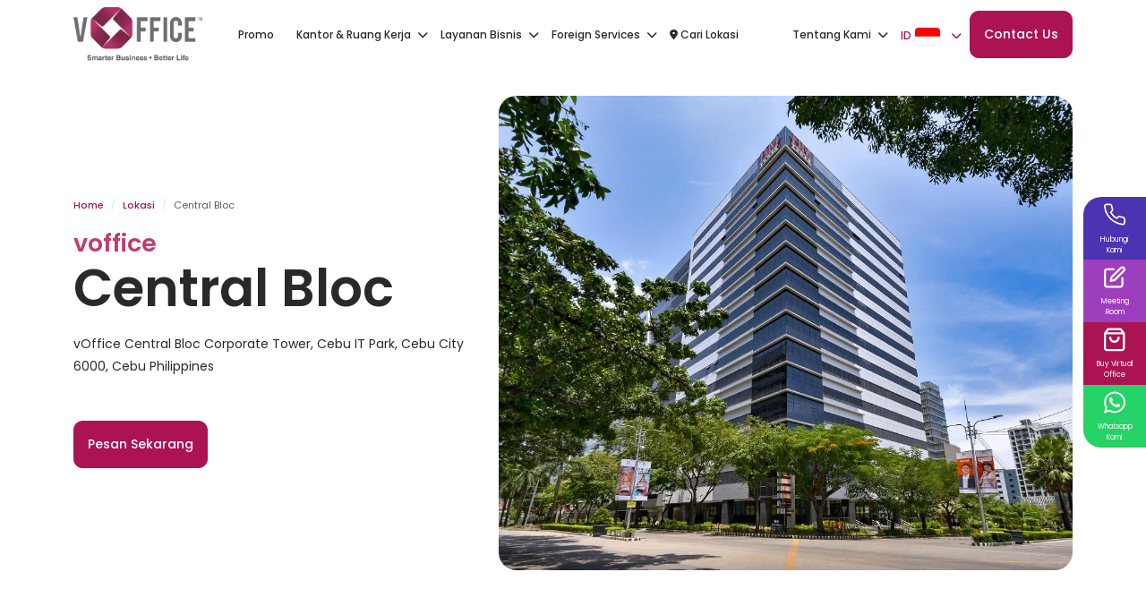

--- FILE ---
content_type: text/html; charset=UTF-8
request_url: https://voffice.co.id/lokasi/central-bloc
body_size: 18740
content:
<!doctype html>

<html lang="id">

<head>
	<meta charset="utf-8">
	<meta name="viewport" content="width=device-width, initial-scale=1">

    
	<meta name="csrf-token" content="fG56m8nJHrEl9dSvFZPavBLKnhL5QKf4746JPlBH">

                                        <meta name="robots" content="index, follow">
                        
	

	<title>Central Bloc, Filipina: Alamat, Informasi Gedung, Fasilitas</title>
	<meta name="description" content="Nikmati berbagai layanan kantor dari vOffice di Central Bloc, Filipina: Virtual Office ✔️ Serviced Office Space ✔️ Meeting Room ✔️ dan banyak lagi." />
                                        <meta name="publisher" content="vOffice" />
                            <meta name="author" content="vOffice Team" />
                        
	<link rel="canonical" href="https://voffice.co.id/lokasi/central-bloc" />
	
                        
			<link rel="alternate" hreflang="en" href="https://voffice.co.id/en/locations/central-bloc"/>
                    
			<link rel="alternate" hreflang="id" href="https://voffice.co.id/lokasi/central-bloc"/>
        	
	
	<meta property="og:type" content="website" />
	<meta property="og:url" content="https://voffice.co.id/lokasi/central-bloc" />
	<meta property="og:title" content="Central Bloc, Filipina: Alamat, Informasi Gedung, Fasilitas" />
	<meta property="og:description" content="Nikmati berbagai layanan kantor dari vOffice di Central Bloc, Filipina: Virtual Office ✔️ Serviced Office Space ✔️ Meeting Room ✔️ dan banyak lagi." />
                        <meta property="og:image" content="https://voffice.co.id/img/global/featured-image.png" />
                
    

	<meta property="twitter:card" content="summary_large_image" />
	<meta property="twitter:url" content="https://voffice.co.id/lokasi/central-bloc" />
	<meta property="twitter:title" content="Central Bloc, Filipina: Alamat, Informasi Gedung, Fasilitas" />
	<meta property="twitter:description" content="Nikmati berbagai layanan kantor dari vOffice di Central Bloc, Filipina: Virtual Office ✔️ Serviced Office Space ✔️ Meeting Room ✔️ dan banyak lagi." />
                        <meta property="twitter:image" content="https://voffice.co.id/img/global/featured-image.png" />
            
	
	<link rel="apple-touch-icon" sizes="57x57" href="https://voffice.co.id/img/favicon.ico/apple-icon-57x57.png">
	<link rel="apple-touch-icon" sizes="60x60" href="https://voffice.co.id/img/favicon.ico/apple-icon-60x60.png">
	<link rel="apple-touch-icon" sizes="72x72" href="https://voffice.co.id/img/favicon.ico/apple-icon-72x72.png">
	<link rel="apple-touch-icon" sizes="76x76" href="https://voffice.co.id/img/favicon.ico/apple-icon-76x76.png">
	<link rel="apple-touch-icon" sizes="120x120" href="https://voffice.co.id/img/favicon.ico/apple-icon-120x120.png">
	<link rel="apple-touch-icon" sizes="152x152" href="https://voffice.co.id/img/favicon.ico/apple-icon-152x152.png">
	<link rel="apple-touch-icon" sizes="180x180" href="https://voffice.co.id/img/favicon.ico/apple-icon-180x180.png">

	<link rel="icon" type="image/png" sizes="192x192" href="https://voffice.co.id/img/favicon.ico/android-icon-192x192.png">
	<link rel="icon" type="image/png" sizes="32x32" href="https://voffice.co.id/img/favicon.ico/favicon-32x32.png">
	<link rel="icon" type="image/png" sizes="96x96" href="https://voffice.co.id/img/favicon.ico/favicon-96x96.png">
	<link rel="icon" type="image/png" sizes="16x16" href="https://voffice.co.id/img/favicon.ico/favicon-16x16.png">

	<link rel="manifest" href="https://voffice.co.id/img/favicon.ico/manifest.json">
	<meta name="msapplication-TileColor" content="#ffffff">
	<meta name="msapplication-TileImage" content="https://voffice.co.id/img/favicon.ico/ms-icon-144x144.png">
	<meta name="theme-color" content="#ffffff">

	
	<link rel="preload" as="style" href="https://voffice.co.id/build/assets/app-d38f0e8d.css" /><link rel="stylesheet" href="https://voffice.co.id/build/assets/app-d38f0e8d.css" />
    <link href="https://cdn.jsdelivr.net/npm/select2@4.1.0-rc.0/dist/css/select2.min.css" rel="stylesheet" />

            <script>
(() => {
  if (window.__vofficeHeadBoot) return;
  window.__vofficeHeadBoot = true;

  const HEAD = document.head || document.getElementsByTagName('head')[0];

  
  const upsertLink = (rel, href, id, crossOrigin) => {
    if (document.querySelector(`link[rel="${rel}"][href="${href}"]`)) return;
    const l = document.createElement('link');
    l.rel = rel; l.href = href; if (id) l.id = id; if (crossOrigin) l.crossOrigin = crossOrigin;
    HEAD.appendChild(l);
  };
  const addScriptText = (id, text, type = 'text/javascript') => {
    const ex = document.getElementById(id);
    if (ex) return ex;
    const s = document.createElement('script');
    s.id = id; s.type = type; s.text = text;
    HEAD.appendChild(s); return s;
  };
  const addScriptJson = (id, obj) => addScriptText(id, JSON.stringify(obj), 'application/ld+json');

  
  upsertLink('preconnect', 'https://www.googletagmanager.com', 'pc-gtm', 'anonymous');
  upsertLink('preconnect', 'https://cdn.jsdelivr.net', 'pc-jsdelivr', 'anonymous');
  upsertLink('dns-prefetch', 'https://analytics.tiktok.com', 'dp-tt');
  upsertLink('dns-prefetch', 'https://analytics.google.com', 'dp-ga');
  upsertLink('dns-prefetch', 'https://analytics.ahrefs.com', 'dp-ahrefs');
  upsertLink('dns-prefetch', 'https://cdn.jsdelivr.net', 'dp-jsdelivr');

  
  if (!document.getElementById('gtm-voffice-loader')) {
    addScriptText('gtm-voffice-loader',
      "(function(w,d,s,l,i){w[l]=w[l]||[];w[l].push({'gtm.start':"+
      "new Date().getTime(),event:'gtm.js'});var f=d.getElementsByTagName(s)[0],"+
      "j=d.createElement(s),dl=l!='dataLayer'?'&l='+l:'';j.async=true;j.src='https://www.googletagmanager.com/gtm.js?id='+i+dl;"+
      "f.parentNode.insertBefore(j,f);})(window,document,'script','dataLayer','GTM-T2RWXW9');"
    );
  }

  
  const isEN = location.pathname.startsWith('/en');

  const LD_ID = {
    "@context":"https://schema.org","@type":"ItemList","itemListElement":[
      {"@type":"SiteNavigationElement","position":1,"name":"Promo","url":"https://voffice.co.id/promo"},
      {"@type":"SiteNavigationElement","position":2,"name":"Kantor & Ruang Kerja","url":"https://voffice.co.id/layanan/virtual-office-jakarta","about":[
        {"@type":"SiteNavigationElement","name":"Virtual Office","url":"https://voffice.co.id/layanan/virtual-office-jakarta"},
        {"@type":"SiteNavigationElement","name":"Ruang Kantor","url":"https://voffice.co.id/layanan/ruang-kantor"},
        {"@type":"SiteNavigationElement","name":"Ruang Meeting","url":"https://voffice.co.id/layanan/ruang-meeting"},
        {"@type":"SiteNavigationElement","name":"Event Space","url":"https://voffice.co.id/layanan/ruang-acara"},
        {"@type":"SiteNavigationElement","name":"Studio Podcast","url":"https://voffice.co.id/layanan/studio-podcast"},
        {"@type":"SiteNavigationElement","name":"Coworking Space","url":"https://voffice.co.id/layanan/coworking-space-jakarta"}]},
      {"@type":"SiteNavigationElement","position":3,"name":"Layanan Bisnis","url":"https://voffice.co.id/layanan/jasa-pembuatan-pt","about":[
        {"@type":"SiteNavigationElement","name":"Pendirian PT + VO","url":"https://voffice.co.id/layanan/jasa-pembuatan-pt"},
        {"@type":"SiteNavigationElement","name":"Pendirian CV + VO","url":"https://voffice.co.id/layanan/jasa-pendirian-cv"},
        {"@type":"SiteNavigationElement","name":"Pendirian Firma + VO","url":"https://voffice.co.id/layanan/jasa-pendirian-firma"},
        {"@type":"SiteNavigationElement","name":"Pendaftaran HaKI","url":"https://voffice.co.id/layanan/haki"},
        {"@type":"SiteNavigationElement","name":"Pajak & Akuntansi","url":"https://voffice.co.id/layanan/pajak"},
        {"@type":"SiteNavigationElement","name":"Call Answering","url":"https://voffice.co.id/layanan/call-answering"},
        {"@type":"SiteNavigationElement","name":"Manajemen Talenta","url":"https://voffice.co.id/layanan/manajemen-talenta-profesional"}]},
      {"@type":"SiteNavigationElement","position":4,"name":"Foreign Services","url":"https://voffice.co.id/layanan/pendirian-pma","about":[
        {"@type":"SiteNavigationElement","name":"Pendirian PMA + VO","url":"https://voffice.co.id/layanan/pendirian-pma"},
        {"@type":"SiteNavigationElement","name":"Work & Stay Permit","url":"https://voffice.co.id/layanan/visa-kerja"},
        {"@type":"SiteNavigationElement","name":"Business Visa","url":"https://voffice.co.id/layanan/visa-bisnis"},
        {"@type":"SiteNavigationElement","name":"Investor Visa","url":"https://voffice.co.id/layanan/visa-investor"},
        {"@type":"SiteNavigationElement","name":"Tourist Visa","url":"https://voffice.co.id/layanan/visa-turis"}]},
      {"@type":"SiteNavigationElement","position":5,"name":"Cari Lokasi","url":"https://voffice.co.id/lokasi"},
      {"@type":"SiteNavigationElement","position":6,"name":"Tentang Kami","url":"https://voffice.co.id/about/company-profile","about":[
        {"@type":"SiteNavigationElement","name":"Galeri","url":"https://voffice.co.id/galeri"},
        {"@type":"SiteNavigationElement","name":"Profil Perusahaan","url":"https://voffice.co.id/about/company-profile"},
        {"@type":"SiteNavigationElement","name":"Check Your Agreement","url":"https://qr.voffice.co.id/"},
        {"@type":"SiteNavigationElement","name":"Komunitas","url":"https://voffice.co.id/komunitas"}]},
      {"@type":"SiteNavigationElement","position":7,"name":"Contact Us","url":"https://voffice.co.id/contact-us"}]
  };

  const LD_EN = {
    "@context":"https://schema.org","@type":"ItemList","itemListElement":[
      {"@type":"SiteNavigationElement","position":1,"name":"Promo","url":"https://voffice.co.id/en/promo"},
      {"@type":"SiteNavigationElement","position":2,"name":"Office & Work Space","url":"https://voffice.co.id/en/services/virtual-office-jakarta","about":[
        {"@type":"SiteNavigationElement","name":"Virtual Office","url":"https://voffice.co.id/en/services/virtual-office-jakarta"},
        {"@type":"SiteNavigationElement","name":"Serviced Office","url":"https://voffice.co.id/en/services/serviced-office-jakarta"},
        {"@type":"SiteNavigationElement","name":"Meeting Room","url":"https://voffice.co.id/en/services/meeting-room"},
        {"@type":"SiteNavigationElement","name":"Event Spaces","url":"https://voffice.co.id/en/services/event-space"},
        {"@type":"SiteNavigationElement","name":"Podcast Studio","url":"https://voffice.co.id/en/services/podcast-studio"},
        {"@type":"SiteNavigationElement","name":"Coworking Space","url":"https://voffice.co.id/en/services/coworking-space"}]},
      {"@type":"SiteNavigationElement","position":3,"name":"Business Services","url":"https://voffice.co.id/en/services/pt-company-registration","about":[
        {"@type":"SiteNavigationElement","name":"PT Company Incorporation + VO","url":"https://voffice.co.id/en/services/pt-company-registration"},
        {"@type":"SiteNavigationElement","name":"PMA Company Incorporation","url":"https://voffice.co.id/en/services/pma-setup"},
        {"@type":"SiteNavigationElement","name":"Trademark","url":"https://voffice.co.id/en/services/haki"},
        {"@type":"SiteNavigationElement","name":"Tax","url":"https://voffice.co.id/en/services/tax"},
        {"@type":"SiteNavigationElement","name":"Call Answering","url":"https://voffice.co.id/en/services/call-answering"}]},
      {"@type":"SiteNavigationElement","position":4,"name":"Foreign Services","url":"https://voffice.co.id/en/services/investor-visa","about":[
        {"@type":"SiteNavigationElement","name":"PMA + Virtual Office","url":"https://voffice.co.id/layanan/pendirian-pma"},
        {"@type":"SiteNavigationElement","name":"Work & Stay Permit","url":"https://voffice.co.id/layanan/visa-kerja"},
        {"@type":"SiteNavigationElement","name":"Business Visa","url":"https://voffice.co.id/layanan/visa-bisnis"},
        {"@type":"SiteNavigationElement","name":"Investor Visa","url":"https://voffice.co.id/en/services/investor-visa"},
        {"@type":"SiteNavigationElement","name":"Tourist Visa","url":"https://voffice.co.id/en/services/tourist-visa"}]},
      {"@type":"SiteNavigationElement","position":5,"name":"Find a Location","url":"https://voffice.co.id/en/locations"},
      {"@type":"SiteNavigationElement","position":6,"name":"About","url":"https://voffice.co.id/en/about/company-profile","about":[
        {"@type":"SiteNavigationElement","name":"Gallery","url":"https://voffice.co.id/en/gallery"},
        {"@type":"SiteNavigationElement","name":"Company Profile","url":"https://voffice.co.id/en/about/company-profile"},
        {"@type":"SiteNavigationElement","name":"Check Your Agreement","url":"https://qr.voffice.co.id/"},
        {"@type":"SiteNavigationElement","name":"Komunitas","url":"https://voffice.co.id/komunitas"}]},
      {"@type":"SiteNavigationElement","position":7,"name":"Contact Us","url":"https://voffice.co.id/en/contact-us"}]
  };

  
  
  
  const override = document.getElementById('ldjson-page-override');
  if (override && override.type === 'application/ld+json') {
    override.id = 'ldjson-page-override-moved';
    HEAD.appendChild(override);
  } else {
    
    const chosen = isEN ? LD_EN : LD_ID;
    addScriptJson('ldjson-sitenav-voffice', chosen);
  }
})();
</script>

    
	        <link rel="preconnect" href="https://fonts.gstatic.com" crossorigin>
        <link rel="dns-prefetch" href="https://www.google-analytics.com" />
        <link rel="dns-prefetch" href="https://www.googletagmanager.com"/>
        <link rel="preconnect" href="https://embed.tawk.to">
    	
	<script src="https://analytics.ahrefs.com/analytics.js" data-key="Q5713Af01m9y728PCamdIw" async></script>

</head>

<body>
            <!-- Google Tag Manager (noscript) -->
<noscript><iframe src="https://www.googletagmanager.com/ns.html?id=GTM-T2RWXW9"
height="0" width="0" style="display:none;visibility:hidden"></iframe></noscript>
<!-- End Google Tag Manager (noscript) -->
    
            <script type="application/ld+json">{"@context":"https://schema.org/","@type":"BreadcrumbList","itemListElement":[{"@type":"ListItem","position":1,"name":"Home","item":"https://voffice.co.id"},{"@type":"ListItem","position":2,"name":"Lokasi","item":"https://voffice.co.id/lokasi"},{"@type":"ListItem","position":3,"name":"Central Bloc","item":"https://voffice.co.id/lokasi/central-bloc"}]}</script>
    
	
	<style>
      @media only screen and (max-width: 1400px) {
        /* .navbar-nav.main-nav-menu{
          display: none !important;
        }
        .mobile-menu,
        .btn-menu-mobile{
          display: block !important;
        } */
        .navbar-nav .nav-item .nav-link {
          font-size: 12px!important;
        }
        .navbar-nav .nav-item.secondary .nav-link {
          font-size: 12px !important;
          padding: 5px!important;
          font-family: Poppins-Medium,sans-serif;
        }
        .navbar-nav .nav-item.secondary{
          transform: translateY(2px);
        }
      }
    .navbar-nav .nav-item:hover .dropdown-menu {
        box-shadow: none;
    }
    </style>
  <nav class="navbar navbar-expand-md navbar-light bg-white sticky-top">
  <div class="container">
    <div class="row vw-100">
      <div class="col-md-12">
        <div class="d-flex justify-content-between align-items-center w-100">
          <div class="d-flex justify-content-start align-items-center">
            <a href="javascript:void(0)" class="btn me-2 d-block d-lg-none btn-menu-mobile">
              <i class="fa-solid fa-bars"></i>
            </a>
            <a href="https://voffice.co.id">
              <img src="https://voffice.co.id/img/global/logo.png" width="114px" height="100%" alt="voffice-logo" class="logo-main">
            </a>
          </div>

          
          <ul class="navbar-nav main-nav-menu">
            <li class="nav-item dropdown">
                <a class="nav-link " href="https://voffice.co.id/promo" style="transform: translateX(-15px)">Promo</a>
            </li>
                          
                              <li class="nav-item dropdown">
                    
                  <a class="nav-link" role="button" data-bs-toggle="dropdown" aria-expanded="false">
                    Kantor &amp; Ruang Kerja <i class="fa-solid fa-chevron-down px-1"></i>
                  </a>
                  <ul class="dropdown-menu">
                                                                <li><a class="dropdown-item " href="https://voffice.co.id/layanan/virtual-office-jakarta">Virtual Office <span class="badge badge-sm badge-primary">Terlaris</span></a></li>
                                            <li><a class="dropdown-item " href="https://voffice.co.id/layanan/ruang-kantor">Ruang Kantor <span class="badge badge-sm badge-primary"></span></a></li>
                                            <li><a class="dropdown-item " href="https://voffice.co.id/layanan/ruang-meeting">Ruang Meeting <span class="badge badge-sm badge-primary"></span></a></li>
                                            <li><a class="dropdown-item " href="https://voffice.co.id/layanan/ruang-acara">Event Space <span class="badge badge-sm badge-primary"></span></a></li>
                                            <li><a class="dropdown-item " href="https://voffice.co.id/layanan/studio-podcast">Studio Podcast <span class="badge badge-sm badge-primary"></span></a></li>
                                            <li><a class="dropdown-item " href="https://voffice.co.id/layanan/coworking-space-jakarta">Coworking Space <span class="badge badge-sm badge-primary"></span></a></li>
                                                            </ul>
                </li>
                              <li class="nav-item dropdown">
                    
                  <a class="nav-link" role="button" data-bs-toggle="dropdown" aria-expanded="false">
                    Layanan Bisnis <i class="fa-solid fa-chevron-down px-1"></i>
                  </a>
                  <ul class="dropdown-menu">
                                                                <li><a class="dropdown-item " href="https://voffice.co.id/layanan/jasa-pembuatan-pt">Pendirian PT + VO <span class="badge badge-sm badge-primary">Terlaris</span></a></li>
                                            <li><a class="dropdown-item " href="https://voffice.co.id/layanan/jasa-pendirian-cv">Pendirian CV + VO <span class="badge badge-sm badge-primary"></span></a></li>
                                            <li><a class="dropdown-item " href="https://voffice.co.id/layanan/jasa-pendirian-firma">Pendirian Firma + VO <span class="badge badge-sm badge-primary"></span></a></li>
                                            <li><a class="dropdown-item " href="https://voffice.co.id/layanan/haki">Pendaftaran HaKI <span class="badge badge-sm badge-primary"></span></a></li>
                                            <li><a class="dropdown-item " href="https://voffice.co.id/layanan/pajak">Pajak &amp; Akuntansi <span class="badge badge-sm badge-primary"></span></a></li>
                                            <li><a class="dropdown-item " href="https://voffice.co.id/layanan/call-answering">Call Answering <span class="badge badge-sm badge-primary"></span></a></li>
                                                            </ul>
                </li>
                              <li class="nav-item dropdown">
                    
                  <a class="nav-link" role="button" data-bs-toggle="dropdown" aria-expanded="false">
                    Foreign Services <i class="fa-solid fa-chevron-down px-1"></i>
                  </a>
                  <ul class="dropdown-menu">
                                                                <li><a class="dropdown-item " href="https://voffice.co.id/layanan/pendirian-pma">Pendirian PMA + VO <span class="badge badge-sm badge-primary">Terlaris</span></a></li>
                                            <li><a class="dropdown-item " href="https://voffice.co.id/layanan/visa-kerja">Work &amp; Stay Permit <span class="badge badge-sm badge-primary"></span></a></li>
                                            <li><a class="dropdown-item " href="https://voffice.co.id/layanan/visa-bisnis">Business Visa <span class="badge badge-sm badge-primary"></span></a></li>
                                            <li><a class="dropdown-item " href="https://voffice.co.id/layanan/visa-investor">Investor Visa <span class="badge badge-sm badge-primary"></span></a></li>
                                            <li><a class="dropdown-item " href="https://voffice.co.id/layanan/visa-turis">Tourist Visa <span class="badge badge-sm badge-primary"></span></a></li>
                                                            </ul>
                </li>
                                      <li class="nav-item">
                <a class="nav-link child-no " href="https://voffice.co.id/lokasi"><i class="fa-solid fa-location-dot"></i> Cari Lokasi</a>
            </li>
          </ul>


          <div class="d-flex justify-content-end align-items-center">
            <ul class="navbar-nav">
              <li class="nav-item dropdown secondary">
                <a class="nav-link " href="#" role="button" data-bs-toggle="dropdown" aria-expanded="false">
                    Tentang Kami <i class="fa-solid fa-chevron-down px-1"></i>
                </a>
                <ul class="dropdown-menu dropdown-menu-end">
                  <li><a class="dropdown-item " href="https://voffice.co.id/galeri">Galeri</a></li>
                  <li><a class="dropdown-item " href="https://voffice.co.id/about/company-profile">Profil Perusahaan</a></li>
                  <li>
                      <a class="dropdown-item" href="https://qr.voffice.co.id/">Check Your Agreement</a>
                  </li>
                   <li>
                      <a class="dropdown-item" href="https://voffice.co.id/komunitas">Komunitas</a>
                  </li>
                </ul>
                <ul class="dropdown-menu dropdown-menu-end">
                  <li><a class="dropdown-item " href="https://voffice.co.id/galeri">Galeri</a></li>
                  <li><a class="dropdown-item " href="https://voffice.co.id/about/company-profile">Profil Perusahaan</a></li>
                  <li>
                      <a class="dropdown-item" href="https://qr.voffice.co.id/">Check Your Agreement</a>
                  </li>
                </ul>
              </li>
             <li class="nav-item dropdown secondary">
    <a class="nav-link text-link" href="#" role="button" data-bs-toggle="dropdown" aria-expanded="false" style="padding: 5px!important">
        ID
                    <img src="https://flagcdn.com/id.svg" width="30" alt="indonesia-flag" class="flag-menu me-1">
                <i class="fa-solid fa-chevron-down px-1"></i>
    </a>

            <ul class="dropdown-menu dropdown-menu-end">
                            <li>
                    <a class="dropdown-item" href="https://voffice.co.id/en/locations/central-bloc">
                        <img src="https://flagcdn.com/gb.svg" width="30" class="flag-menu me-1"> EN
                    </a>
                </li>
                            <li>
                    <a class="dropdown-item" href="https://voffice.co.id/lokasi/central-bloc">
                        <img src="https://flagcdn.com/id.svg" width="30" class="flag-menu me-1"> ID
                    </a>
                </li>
            
            
            <li>
                <a class="dropdown-item" href="https://investinasia.id/zh" target="_blank">
                    <img src="https://flagcdn.com/cn.svg" width="30" class="flag-menu me-1"> CN
                </a>
            </li>
        </ul>
    </li>

            </ul>
            <a href="https://voffice.co.id/contact-us" class="btn btn-md btn-primary">Contact Us</a>
          </div>
          

          
          <div class="mobile-menu">
            <div class="container">
              <div class="col-md-12 d-flex justify-content-between align-items-center py-3">
                <img src="https://voffice.co.id/img/global/logo.png" width="80px" height="100%" alt="voffice-logo" class="logo-main">
                <a href="javascript:void(0)" class="btn btn-close-mobile-menu"><i class="fa-solid fa-times"></i></a>
              </div>
            </div>
            <div class="container">
              <div class="row justify-content-center">
                <div class="col-md-6 position-relative overflow-y-auto">
                  <div class="accordion" style="display: none;" id="menuMobileList">

                    <div class="accordion-item">
                        <div class="accordion-header">
                            <a class="accordion-button child-no " href="https://voffice.co.id/promo"> Promo </a>
                        </div>
                    </div>

                                                                <div class="accordion-item">
                        <div class="accordion-header" id="mobileMenuHeading0">
                          <button class="accordion-button collapsed" type="button" data-bs-toggle="collapse"
                            data-bs-target="#mobileMenu0" aria-expanded="true" aria-controls="mobileMenu0">
                            Kantor &amp; Ruang Kerja
                          </button>
                        </div>
                        <div id="mobileMenu0" class="accordion-collapse collapse"
                          aria-labelledby="mobileMenuHeading0" data-bs-parent="#menuMobileList">
                          <div class="accordion-body p-2">
                            <div class="list-group">
                                                                                                            <a class="list-group-item list-group-item-action" href="https://voffice.co.id/layanan/virtual-office-jakarta">Virtual Office <span class="badge badge-sm badge-primary">Terlaris</span></a>
                                                                            <a class="list-group-item list-group-item-action" href="https://voffice.co.id/layanan/ruang-kantor">Ruang Kantor <span class="badge badge-sm badge-primary"></span></a>
                                                                            <a class="list-group-item list-group-item-action" href="https://voffice.co.id/layanan/ruang-meeting">Ruang Meeting <span class="badge badge-sm badge-primary"></span></a>
                                                                            <a class="list-group-item list-group-item-action" href="https://voffice.co.id/layanan/ruang-acara">Event Space <span class="badge badge-sm badge-primary"></span></a>
                                                                            <a class="list-group-item list-group-item-action" href="https://voffice.co.id/layanan/studio-podcast">Studio Podcast <span class="badge badge-sm badge-primary"></span></a>
                                                                            <a class="list-group-item list-group-item-action" href="https://voffice.co.id/layanan/coworking-space-jakarta">Coworking Space <span class="badge badge-sm badge-primary"></span></a>
                                                                                                </div>
                          </div>
                        </div>
                      </div>
                                            <div class="accordion-item">
                        <div class="accordion-header" id="mobileMenuHeading1">
                          <button class="accordion-button collapsed" type="button" data-bs-toggle="collapse"
                            data-bs-target="#mobileMenu1" aria-expanded="true" aria-controls="mobileMenu1">
                            Layanan Bisnis
                          </button>
                        </div>
                        <div id="mobileMenu1" class="accordion-collapse collapse"
                          aria-labelledby="mobileMenuHeading1" data-bs-parent="#menuMobileList">
                          <div class="accordion-body p-2">
                            <div class="list-group">
                                                                                                            <a class="list-group-item list-group-item-action" href="https://voffice.co.id/layanan/jasa-pembuatan-pt">Pendirian PT + VO <span class="badge badge-sm badge-primary">Terlaris</span></a>
                                                                            <a class="list-group-item list-group-item-action" href="https://voffice.co.id/layanan/jasa-pendirian-cv">Pendirian CV + VO <span class="badge badge-sm badge-primary"></span></a>
                                                                            <a class="list-group-item list-group-item-action" href="https://voffice.co.id/layanan/jasa-pendirian-firma">Pendirian Firma + VO <span class="badge badge-sm badge-primary"></span></a>
                                                                            <a class="list-group-item list-group-item-action" href="https://voffice.co.id/layanan/haki">Pendaftaran HaKI <span class="badge badge-sm badge-primary"></span></a>
                                                                            <a class="list-group-item list-group-item-action" href="https://voffice.co.id/layanan/pajak">Pajak &amp; Akuntansi <span class="badge badge-sm badge-primary"></span></a>
                                                                            <a class="list-group-item list-group-item-action" href="https://voffice.co.id/layanan/call-answering">Call Answering <span class="badge badge-sm badge-primary"></span></a>
                                                                                                </div>
                          </div>
                        </div>
                      </div>
                                            <div class="accordion-item">
                        <div class="accordion-header" id="mobileMenuHeading2">
                          <button class="accordion-button collapsed" type="button" data-bs-toggle="collapse"
                            data-bs-target="#mobileMenu2" aria-expanded="true" aria-controls="mobileMenu2">
                            Foreign Services
                          </button>
                        </div>
                        <div id="mobileMenu2" class="accordion-collapse collapse"
                          aria-labelledby="mobileMenuHeading2" data-bs-parent="#menuMobileList">
                          <div class="accordion-body p-2">
                            <div class="list-group">
                                                                                                            <a class="list-group-item list-group-item-action" href="https://voffice.co.id/layanan/pendirian-pma">Pendirian PMA + VO <span class="badge badge-sm badge-primary">Terlaris</span></a>
                                                                            <a class="list-group-item list-group-item-action" href="https://voffice.co.id/layanan/visa-kerja">Work &amp; Stay Permit <span class="badge badge-sm badge-primary"></span></a>
                                                                            <a class="list-group-item list-group-item-action" href="https://voffice.co.id/layanan/visa-bisnis">Business Visa <span class="badge badge-sm badge-primary"></span></a>
                                                                            <a class="list-group-item list-group-item-action" href="https://voffice.co.id/layanan/visa-investor">Investor Visa <span class="badge badge-sm badge-primary"></span></a>
                                                                            <a class="list-group-item list-group-item-action" href="https://voffice.co.id/layanan/visa-turis">Tourist Visa <span class="badge badge-sm badge-primary"></span></a>
                                                                                                </div>
                          </div>
                        </div>
                      </div>
                      
                        <div class="accordion-item">
                            <div class="accordion-header">
                                <a class="accordion-button child-no " href="https://voffice.co.id/lokasi"><i class="fa-solid fa-location-dot me-2"></i> Cari Lokasi</a>
                            </div>
                        </div>

                      
                    <div class="accordion-item">
                      <div class="accordion-header" id="mobileMenuHeading4">
                        <button class="accordion-button collapsed" type="button" data-bs-toggle="collapse"
                          data-bs-target="#mobileMenu4" aria-expanded="true" aria-controls="mobileMenu4">
                          About
                        </button>
                      </div>
                      <div id="mobileMenu4" class="accordion-collapse collapse" aria-labelledby="mobileMenuHeading4"
                        data-bs-parent="#menuMobileList">
                        <div class="accordion-body p-2">
                          <div class="list-group">
                            
                            <a class="list-group-item list-group-item-action " href="https://voffice.co.id/galeri">Gallery</a>
                            <a class="list-group-item list-group-item-action " href="https://voffice.co.id/about/company-profile">Company Profile</a>
                            <a class="list-group-item list-group-item-action" href="https://qr.voffice.co.id/">Check Your Agreement</a>
                             <a class="list-group-item list-group-item-action" href="https://voffice.co.id/komunitas">Komunitas</a>
                          </div>
                        </div>
                      </div>
                    </div>

                  </div>

                </div>
              </div>
            </div>
            <div class="mobile-language">
              <div class="container-fluid">
                <div class="row">
                 <div class="col-md-12 d-flex justify-content-end align-items-center">

                        <a href="https://voffice.co.id/en/locations/central-bloc" 
               class="btn d-flex align-items-center ">
                <img src="https://flagcdn.com/gb.svg" 
                     width="30" class="flag-menu me-1"> 
                EN
            </a>
                    <a href="https://voffice.co.id/lokasi/central-bloc" 
               class="btn d-flex align-items-center active">
                <img src="https://flagcdn.com/id.svg" 
                     width="30" class="flag-menu me-1"> 
                ID
            </a>
        
        
        <a href="https://investinasia.id/zh" target="_blank" 
           class="btn d-flex align-items-center ">
            <img src="https://flagcdn.com/cn.svg" width="30" class="flag-menu me-1"> CN
        </a>

    
</div>

                </div>
              </div>
            </div>
          </div>
          
        </div>
      </div>
    </div>
  </div>
</nav>
	

	
	<main class="main-content">
		


            <section class="location-head py-section">
    <div class="container">
      <div class="row justify-content-between h-100">
        <div class="col-md-5 my-auto order-md-1 order-2" data-aos="fade-up">
          <nav aria-label="breadcrumb">
  <ol class="breadcrumb">
            
        
                                    <li class="breadcrumb-item"><a href="https://voffice.co.id">Home</a></li>
                                                <li class="breadcrumb-item"><a href="https://voffice.co.id/lokasi">Lokasi</a></li>
                                                <li class="breadcrumb-item active" aria-current="page">Central Bloc</li>
                            
  </ol>
</nav>
          <span class="category">voffice</span>
          <p class="title">Central Bloc</p>
          <p class="description">vOffice Central Bloc
Corporate Tower, Cebu IT Park,
Cebu City 6000, Cebu Philippines</p>
          <div class="d-flex justify-content-start align-items-center mt-5">
                            <a href="#package-list" class="btn btn-md btn-primary me-3" rel="nofollow">Pesan Sekarang</a>
                                  </div>
        </div>
        <div class="col-md-7 my-auto order-md-2 order-1" data-aos="fade-up" data-aos-delay="400">
          <img src="https://voffice.co.id/storage/philipines/central-bloc.jpeg" width="100%" height="530px" alt="">
        </div>
      </div>
    </div>
</section>



            <section class="location-body py-section">
    <div class="tab tab-main tab-sticky" data-aos="fade-up">
        <div class="container">
            <div class="row">
            <div class="col-md-12">
                <div class="swiper swiper-tab swiperTab1">
                <div class="swiper-wrapper wrapper-tab">
                                            <a href="javascript:void(0)" class="swiper-slide active" v-uid-tab-connect="46e20cc0-79c3-4f44-bdf5-3f79d303fc94">
                        Virtual Office <i class="fa-solid fa-arrow-right ms-2"></i>
                        </a>
                                            <a href="javascript:void(0)" class="swiper-slide active" v-uid-tab-connect="202c9fdc-33b3-4462-8a95-e8ce3153a2a1">
                        Serviced Office <i class="fa-solid fa-arrow-right ms-2"></i>
                        </a>
                                    </div>
                </div>
            </div>
            </div>
        </div>
    </div>
    

    <div class="container" data-aos="fade-up">
                    <div class="row" v-uid-tab-content-connect="46e20cc0-79c3-4f44-bdf5-3f79d303fc94">
                <div class="col-md-9 py-section order-md-1 order-2">
                    
                    <p>The hub of the young urbanite, AyalaMalls Central Bloc is a vibrant hang-out destination where the balance of work and play thrives. It features trending IT concepts, refreshing retail and dining outlets, and venues to chill out. It is Cebu’s HIP &amp; HAPPENING BLOC.</p>
                    <a href="#package-list" rel="nofollow" class="btn btn-md btn-primary mt-4 to-package-list">Book Now</a>
                </div>
                <div class="col-md-12 position-relative order-md-2 order-1">
                    <div class="swiper swiperLocationShow">
                    <div class="swiper-wrapper">
                                                <div class="swiper-slide">
                            <img src="https://voffice.co.id/storage/philipines/central-bloc/cbct-01.jpg" width="100%" height="100%" alt="" loading="lazy">
                        </div>
                                                <div class="swiper-slide">
                            <img src="https://voffice.co.id/storage/philipines/central-bloc/cbct-02.jpg" width="100%" height="100%" alt="" loading="lazy">
                        </div>
                                                <div class="swiper-slide">
                            <img src="https://voffice.co.id/storage/philipines/central-bloc/cbct-03.jpg" width="100%" height="100%" alt="" loading="lazy">
                        </div>
                                                <div class="swiper-slide">
                            <img src="https://voffice.co.id/storage/philipines/central-bloc/cbct-04.jpg" width="100%" height="100%" alt="" loading="lazy">
                        </div>
                                                <div class="swiper-slide">
                            <img src="https://voffice.co.id/storage/philipines/central-bloc/cbct-05.jpg" width="100%" height="100%" alt="" loading="lazy">
                        </div>
                                            </div>
                </div>
                <div class="swiper-button-next swiper-button-next-2 ">
                    <i class="fa-solid fa-arrow-right"></i>
                </div>
                <div class="swiper-button-prev swiper-button-prev-2 ">
                    <i class="fa-solid fa-arrow-left"></i>
                </div>
            </div>
        </div>
                    <div class="row" v-uid-tab-content-connect="202c9fdc-33b3-4462-8a95-e8ce3153a2a1">
                <div class="col-md-9 py-section order-md-1 order-2">
                    
                    <p>The hub of the young urbanite, AyalaMalls Central Bloc is a vibrant hang-out destination where the balance of work and play thrives. It features trending IT concepts, refreshing retail and dining outlets, and venues to chill out. It is Cebu’s HIP &amp; HAPPENING BLOC.</p>
                    <a href="#package-list" rel="nofollow" class="btn btn-md btn-primary mt-4 to-package-list">Book Now</a>
                </div>
                <div class="col-md-12 position-relative order-md-2 order-1">
                    <div class="swiper swiperLocationShow">
                    <div class="swiper-wrapper">
                                                <div class="swiper-slide">
                            <img src="https://voffice.co.id/storage/philipines/central-bloc/cbct-06.jpg" width="100%" height="100%" alt="" loading="lazy">
                        </div>
                                                <div class="swiper-slide">
                            <img src="https://voffice.co.id/storage/philipines/central-bloc/cbct-07.jpg" width="100%" height="100%" alt="" loading="lazy">
                        </div>
                                                <div class="swiper-slide">
                            <img src="https://voffice.co.id/storage/philipines/central-bloc/cbct-08.jpg" width="100%" height="100%" alt="" loading="lazy">
                        </div>
                                                <div class="swiper-slide">
                            <img src="https://voffice.co.id/storage/philipines/central-bloc/cbct-10.jpg" width="100%" height="100%" alt="" loading="lazy">
                        </div>
                                                <div class="swiper-slide">
                            <img src="https://voffice.co.id/storage/philipines/central-bloc/cbct-13.jpg" width="100%" height="100%" alt="" loading="lazy">
                        </div>
                                            </div>
                </div>
                <div class="swiper-button-next swiper-button-next-2 ">
                    <i class="fa-solid fa-arrow-right"></i>
                </div>
                <div class="swiper-button-prev swiper-button-prev-2 ">
                    <i class="fa-solid fa-arrow-left"></i>
                </div>
            </div>
        </div>
          </div>
</section>


            <section>
    <div class="container py-section" data-aos="fade-up">
        <div class="row">
        
        <div class="col-md-6 pe-4">
            <h2><strong>Establishments close to Central Bloc</strong></h2><ul><li><strong>Bank</strong><br>BDO Central Bloc, BPI Cebu IT Park, MetroBank, Security Bank, UnionBank&nbsp;</li><li><strong>Hotel</strong><br>Seda Central Bloc Cebu, Bai Hotel Cebu, Radisson Blu Cebu</li><li><strong>Restaurant / Cafe</strong><br>The Pyramid - G/F Central Bloc, Sugbo Mercado - Garden Bloc, The Social Cebu - G/F, La Vie Parisienne - Gorordo Ave, Abaca Baking Company</li><li><strong>Others</strong><br>Chong Hua Hospital - Don Mariano Cui St, Cebu City, Cebu, Anytime Fitness - G/F Central Bloc, J Centre Mall</li></ul>
        </div>
        <div class="col-md-6 px-4" style="min-height: 400px">
            <div id="voffice-map" v-data-long="123.906867" v-data-lat=10.328508 style="border-radius: 20px;position: relative; top: 0; bottom: 0; width: 100%; height: 100%"></div>
        </div>
        </div>
    </div>
</section>

            <section class="location-body py-section" data-aos="fade-up">
    <div class="container py-section">
        <div class="row location-icon-group">
            <div class="col-md-12 mb-3">
            <h2>Amenities</h2>
            </div>
                            <div class="col-lg-4 col-md-4 col-12 p-3 d-flex justify-content-center align-items-start">
                    <div class="row">
                        <div class="col-2">
                            <div class="location-icon" style="background: rgb(171, 19, 82)">
                                <i class="fa-solid fa-arrows-down-to-people"></i>
                            </div>
                        </div>
                        <div class="col-10">
                            <div class="ms-4">
                                <h3 class="title d-block mb-2">Workspace facilities</h3>
                                <span class="description d-block">• 1 conference room space with a maximum of 14 pax in the room.

•  1 Training room space with a maximum of 20 - 30 pax in the room.

• 1 Interview room with a maximum of 2 pax.</span>
                            </div>
                        </div>
                    </div>
                </div>
                            <div class="col-lg-4 col-md-4 col-12 p-3 d-flex justify-content-center align-items-start">
                    <div class="row">
                        <div class="col-2">
                            <div class="location-icon" style="background: rgb(171, 19, 82)">
                                <i class="fa-solid fa-beer-mug-empty"></i>
                            </div>
                        </div>
                        <div class="col-10">
                            <div class="ms-4">
                                <h3 class="title d-block mb-2">Pantry</h3>
                                <span class="description d-block">Free-flowing mineral water is served all throughout the day.</span>
                            </div>
                        </div>
                    </div>
                </div>
                            <div class="col-lg-4 col-md-4 col-12 p-3 d-flex justify-content-center align-items-start">
                    <div class="row">
                        <div class="col-2">
                            <div class="location-icon" style="background: rgb(171, 19, 82)">
                                <i class="fa-solid fa-children"></i>
                            </div>
                        </div>
                        <div class="col-10">
                            <div class="ms-4">
                                <h3 class="title d-block mb-2">On-ground staff</h3>
                                <span class="description d-block">Our IT, Cleaning, and Maintenance staff are onsite and able to assist are on duty 24/7.</span>
                            </div>
                        </div>
                    </div>
                </div>
                            <div class="col-lg-4 col-md-4 col-12 p-3 d-flex justify-content-center align-items-start">
                    <div class="row">
                        <div class="col-2">
                            <div class="location-icon" style="background: rgb(171, 19, 82)">
                                <i class="fa-solid fa-signal"></i>
                            </div>
                        </div>
                        <div class="col-10">
                            <div class="ms-4">
                                <h3 class="title d-block mb-2">Fast WIFI</h3>
                                <span class="description d-block">With the internet as one of the key components to good business, you can guarantee that our internet is fast and dependable throughout all the corners of our centers.</span>
                            </div>
                        </div>
                    </div>
                </div>
                            <div class="col-lg-4 col-md-4 col-12 p-3 d-flex justify-content-center align-items-start">
                    <div class="row">
                        <div class="col-2">
                            <div class="location-icon" style="background: rgb(171, 19, 82)">
                                <i class="fa-solid fa-arrows-spin"></i>
                            </div>
                        </div>
                        <div class="col-10">
                            <div class="ms-4">
                                <h3 class="title d-block mb-2">Others</h3>
                                <span class="description d-block">• Professional cleaning by licensed custodian service (common areas) as well as cleaning of your dedicated area if requested.

• On facility pantry with full amenities on and on-floor concessionaire.

• 24/7 Restaurants and eating area on site (KFC, Burger King, Jollibee, and local canteens and eateries.)

• 24/7 Building access

• 24/7 Central air-conditioned rooms included in the price.</span>
                            </div>
                        </div>
                    </div>
                </div>
                    </div>
    </div>
</section>



            <style>
    .swiper {
        height: 100%;
    }
    .swiper-content {
        height: 100% !important
    }
</style>



<div class="container gallery-services">
    <div class="row">
        <div class="col-md-12 text-center my-5">
        <h3><h4 style="margin-left:calc(-.5 * var(--bs-gutter-x));text-align:center;"><strong>CENTER'S GALLERY</strong></h4><p style="margin-left:0px;text-align:center;">A quick look on our Ayala Central Bloc Office.</p></h3>
        </div>
    </div>
    <div class="row">
      <div class="col-md-12 position-relative">
        <div class="swiper swiperLocationShow2">
          <div class="swiper-wrapper">
                            <div class="swiper-slide">
                    <img src="https://voffice.co.id/storage/philipines/central-bloc/cbct-01.jpg" alt="">
                    <div class="card-body">
                        <h3 class="title d-flex align-items-center" style="font-size: 18px;color: #292929;line-height: 30px; height: 55px;font-weight: 600">
                          
                        </h3>
                    </div>
                </div>
                            <div class="swiper-slide">
                    <img src="https://voffice.co.id/storage/philipines/central-bloc/cbct-02.jpg" alt="">
                    <div class="card-body">
                        <h3 class="title d-flex align-items-center" style="font-size: 18px;color: #292929;line-height: 30px; height: 55px;font-weight: 600">
                          
                        </h3>
                    </div>
                </div>
                            <div class="swiper-slide">
                    <img src="https://voffice.co.id/storage/philipines/central-bloc/cbct-03.jpg" alt="">
                    <div class="card-body">
                        <h3 class="title d-flex align-items-center" style="font-size: 18px;color: #292929;line-height: 30px; height: 55px;font-weight: 600">
                          
                        </h3>
                    </div>
                </div>
                            <div class="swiper-slide">
                    <img src="https://voffice.co.id/storage/philipines/central-bloc/cbct-04.jpg" alt="">
                    <div class="card-body">
                        <h3 class="title d-flex align-items-center" style="font-size: 18px;color: #292929;line-height: 30px; height: 55px;font-weight: 600">
                          
                        </h3>
                    </div>
                </div>
                            <div class="swiper-slide">
                    <img src="https://voffice.co.id/storage/philipines/central-bloc/cbct-05.jpg" alt="">
                    <div class="card-body">
                        <h3 class="title d-flex align-items-center" style="font-size: 18px;color: #292929;line-height: 30px; height: 55px;font-weight: 600">
                          
                        </h3>
                    </div>
                </div>
                            <div class="swiper-slide">
                    <img src="https://voffice.co.id/storage/philipines/central-bloc/cbct-06.jpg" alt="">
                    <div class="card-body">
                        <h3 class="title d-flex align-items-center" style="font-size: 18px;color: #292929;line-height: 30px; height: 55px;font-weight: 600">
                          
                        </h3>
                    </div>
                </div>
                            <div class="swiper-slide">
                    <img src="https://voffice.co.id/storage/philipines/central-bloc/cbct-07.jpg" alt="">
                    <div class="card-body">
                        <h3 class="title d-flex align-items-center" style="font-size: 18px;color: #292929;line-height: 30px; height: 55px;font-weight: 600">
                          
                        </h3>
                    </div>
                </div>
                            <div class="swiper-slide">
                    <img src="https://voffice.co.id/storage/philipines/central-bloc/cbct-08.jpg" alt="">
                    <div class="card-body">
                        <h3 class="title d-flex align-items-center" style="font-size: 18px;color: #292929;line-height: 30px; height: 55px;font-weight: 600">
                          
                        </h3>
                    </div>
                </div>
                            <div class="swiper-slide">
                    <img src="https://voffice.co.id/storage/philipines/central-bloc/cbct-09.jpg" alt="">
                    <div class="card-body">
                        <h3 class="title d-flex align-items-center" style="font-size: 18px;color: #292929;line-height: 30px; height: 55px;font-weight: 600">
                          
                        </h3>
                    </div>
                </div>
                            <div class="swiper-slide">
                    <img src="https://voffice.co.id/storage/philipines/central-bloc/cbct-10.jpg" alt="">
                    <div class="card-body">
                        <h3 class="title d-flex align-items-center" style="font-size: 18px;color: #292929;line-height: 30px; height: 55px;font-weight: 600">
                          
                        </h3>
                    </div>
                </div>
                            <div class="swiper-slide">
                    <img src="https://voffice.co.id/storage/philipines/central-bloc/cbct-11.jpg" alt="">
                    <div class="card-body">
                        <h3 class="title d-flex align-items-center" style="font-size: 18px;color: #292929;line-height: 30px; height: 55px;font-weight: 600">
                          
                        </h3>
                    </div>
                </div>
                            <div class="swiper-slide">
                    <img src="https://voffice.co.id/storage/philipines/central-bloc/cbct-12.jpg" alt="">
                    <div class="card-body">
                        <h3 class="title d-flex align-items-center" style="font-size: 18px;color: #292929;line-height: 30px; height: 55px;font-weight: 600">
                          
                        </h3>
                    </div>
                </div>
                            <div class="swiper-slide">
                    <img src="https://voffice.co.id/storage/philipines/central-bloc/cbct-13.jpg" alt="">
                    <div class="card-body">
                        <h3 class="title d-flex align-items-center" style="font-size: 18px;color: #292929;line-height: 30px; height: 55px;font-weight: 600">
                          
                        </h3>
                    </div>
                </div>
                      </div>
      </div>
      <div class="swiper-button-next swiper-button-next-2" style="top: 0;bottom: 0;margin-top: auto;margin-bottom: auto;">
        <i class="fa-solid fa-arrow-right"></i>
      </div>
      <div class="swiper-button-prev swiper-button-prev-2" style="top: 0;bottom: 0;margin-top: auto;margin-bottom: auto;">
        <i class="fa-solid fa-arrow-left"></i>
      </div>
    </div>
</div>
</div>

    
    <section class="container py-section about" data-aos="fade-up">
        <div class="row h-100">
        <div class="col-lg-6 my-auto">
            <h2>Testimoni: vOffice Selalu Memberikan yang Terbaik</h2><p>Didirikan pada tahun 2003, kami selalu berpegang teguh pada satu komitmen yang sama, yaitu untuk mengatasi kesulitan para entrepreneur dalam membangun bisnisnya.</p><p>&nbsp;</p><p>Komitmen inilah yang kemudian membuat kami dipercaya oleh lebih dari 50.000 klien dan berkembang hingga memiliki 35 lokasi di seluruh Indonesia. Kami juga senantiasa beradaptasi dengan kemajuan teknologi dalam memberikan layanan kami.</p>
            <div class="row mt-3 statistics">
            <div class="col green border-right">
                <span class="title">50000+ Clients</span>
                <span class="description">Served</span>
            </div>
            <div class="col purple border-right">
                <span class="title">45+ Locations</span>
                <span class="description">Around The World</span>
            </div>
            <div class="col red">
                <span class="title">20+ Years</span>
                <span class="description">In Business</span>
            </div>
            </div>
        </div>
        <div class="col-lg-6 my-auto position-relative p-5">
            <div class="effect" style="top: 150px; left: 120px;">
  <div class="blue"></div>
  <div class="green"></div>
</div>            <div class="swiper swiperTestimony">
            <div class="swiper-wrapper">

                                    <div class="swiper-slide">
                    <div class="card">
                        <img src="https://voffice.co.id/storage/img/home/sandi.jpeg" width="170px" height="170px" alt="" loading="lazy">
                        <div class="card-body">
                        <p><p>"Saya optimis vOffice dan layanannya bisa membantu enterpreneur untuk memulai bisnis dengan lebih mudah."</p></p>
                        <span>Sandiaga Uno, Entrepreneur</span>
                        </div>
                    </div>
                    </div>
                                    <div class="swiper-slide">
                    <div class="card">
                        <img src="https://voffice.co.id/storage/img/testimoni/Erwin-Aksa.jpg" width="170px" height="170px" alt="" loading="lazy">
                        <div class="card-body">
                        <p><p>"vOffice sangat cocok bagi pengusaha yang ingin menjalankan bisnis dengan lebih nyaman namun tetap produktif."</p></p>
                        <span>Erwin Aksa,  Entrepreneur</span>
                        </div>
                    </div>
                    </div>
                                    <div class="swiper-slide">
                    <div class="card">
                        <img src="https://voffice.co.id/storage/img/testimoni/Marcella-Zalianty.jpg" width="170px" height="170px" alt="" loading="lazy">
                        <div class="card-body">
                        <p><p>"Selalu puas dengan layanan vOffice, tempatnya nyaman dan staffnya juga sangat akomodatif."</p></p>
                        <span>Marcella Zalianty,  Ketua PARFI&#039;56</span>
                        </div>
                    </div>
                    </div>
                
            </div>
            </div>
            <div class="swiper-button-next swiper-button-next-4">
            <i class="fa-solid fa-arrow-right"></i>
            </div>
            <div class="swiper-button-prev swiper-button-prev-4">
            <i class="fa-solid fa-arrow-left"></i>
            </div>
        </div>
        </div>
    </section>


    <section class="our-partners py-section" data-aos="fade-up">
        <div class="container">
        <div class="row">
            <div class="col-md-12 mb-3">
            <h2 class="sub-title">Our Partners</h2>
            </div>
            <div class="col-md-12">
            <div class="swiper swiperOurPartners">
                <div class="swiper-wrapper">
                                        <a href="https://bsre.bssn.go.id/" class="swiper-slide" rel="nofollow" data-aos="fade-up">
                        <img src="https://voffice.co.id/img/home/partners/3.png" width="100%" height="100%" alt="BSRE" loading="lazy">
                    </a>
                                        <a href="https://jci.cc/about" class="swiper-slide" rel="nofollow" data-aos="fade-up">
                        <img src="https://voffice.co.id/img/home/partners/11.png" width="100%" height="100%" alt="JCI" loading="lazy">
                    </a>
                                        <a href="https://www.sribu.com/id" class="swiper-slide" rel="" data-aos="fade-up">
                        <img src="https://voffice.co.id/storage/featured-on/sribu.png" width="100%" height="100%" alt="Scribd" loading="lazy">
                    </a>
                                        <a href="https://jakartamrt.co.id/id" class="swiper-slide" rel="nofollow" data-aos="fade-up">
                        <img src="https://voffice.co.id/img/home/partners/2.png" width="100%" height="100%" alt="MRT" loading="lazy">
                    </a>
                                        <a href="https://kadin.id/" class="swiper-slide" rel="nofollow" data-aos="fade-up">
                        <img src="https://voffice.co.id/img/home/partners/7.png" width="100%" height="100%" alt="Kadin Indonesia" loading="lazy">
                    </a>
                                        <a href="https://smartcity.jakarta.go.id/" class="swiper-slide" rel="nofollow" data-aos="fade-up">
                        <img src="https://voffice.co.id/img/home/partners/5.png" width="100%" height="100%" alt="smart city" loading="lazy">
                    </a>
                                        <a href="https://mdec.my/" class="swiper-slide" rel="nofollow" data-aos="fade-up">
                        <img src="https://voffice.co.id/img/home/partners/9.png" width="100%" height="100%" alt="MDEC" loading="lazy">
                    </a>
                                        <a href="https://www.kemendag.go.id/" class="swiper-slide" rel="nofollow" data-aos="fade-up">
                        <img src="https://voffice.co.id/img/home/partners/4.png" width="100%" height="100%" alt="KEMENDAG" loading="lazy">
                    </a>
                                        <a href="https://fi.co/" class="swiper-slide" rel="nofollow" data-aos="fade-up">
                        <img src="https://voffice.co.id/img/home/partners/10.png" width="100%" height="100%" alt="Founder" loading="lazy">
                    </a>
                                        <a href="https://jakarta.go.id/" class="swiper-slide" rel="nofollow" data-aos="fade-up">
                        <img src="https://voffice.co.id/img/home/partners/1.png" width="100%" height="100%" alt="Jaya Raya" loading="lazy">
                    </a>
                                        <a href="https://www.hipmijaya.org/" class="swiper-slide" rel="nofollow" data-aos="fade-up">
                        <img src="https://voffice.co.id/img/home/partners/6.png" width="100%" height="100%" alt="Hipmi Jaya" loading="lazy">
                    </a>
                                        <a href="https://kemenparekraf.go.id/" class="swiper-slide" rel="nofollow" data-aos="fade-up">
                        <img src="https://voffice.co.id/img/home/partners/8.png" width="100%" height="100%" alt="Be Kraf" loading="lazy">
                    </a>
                                        <a href="https://coyle.lk/" class="swiper-slide" rel="nofollow" data-aos="fade-up">
                        <img src="https://voffice.co.id/storage/coyle.jpg" width="100%" height="100%" alt="Coyle" loading="lazy">
                    </a>
                                        <a href="https://www.industryhk.org/en/" class="swiper-slide" rel="nofollow" data-aos="fade-up">
                        <img src="https://voffice.co.id/storage/fhki.jpg" width="100%" height="100%" alt="FHKI" loading="lazy">
                    </a>
                                        <a href="https://www.dubaichambers.com/en/" class="swiper-slide" rel="nofollow" data-aos="fade-up">
                        <img src="https://voffice.co.id/storage/dubai.png" width="100%" height="100%" alt="Dubai Chambers" loading="lazy">
                    </a>
                                    </div>
            </div>
            </div>
        </div>
        </div>
    </section>


    <section class="our-partners py-section mb-5" data-aos="fade-up">
        <div class="container">
        <div class="row">
            <div class="col-md-12 mb-3">
            <h2 class="sub-title">Featured On</h2>
            </div>
            <div class="col-md-12">
            <div class="swiper swiperOurPartners2">
                <div class="swiper-wrapper">
                                            <a href="https://www.beritasatu.com/ekonomi/413249/sandiaga-uno-berbagi-kisah-bangun-bisnis-dari-nol" rel="nofollow" target="_blank" class="swiper-slide">
                            <img src="https://voffice.co.id/storage/featured-on/beritasatu.png" alt="Berita Satu" width="100%" height="100%" loading="lazy">
                        </a>
                                            <a href="https://swa.co.id/swa/trends/management/artis-christian-sugiono-buka-6-cabang-voffice-saat-pandemi" rel="nofollow" target="_blank" class="swiper-slide">
                            <img src="https://voffice.co.id/storage/featured-on/swa.png" alt="SWA" width="100%" height="100%" loading="lazy">
                        </a>
                                            <a href="https://www.cnnindonesia.com/" rel="nofollow" target="_blank" class="swiper-slide">
                            <img src="https://voffice.co.id/img/home/featured-on/3.png" alt="CNN" width="100%" height="100%" loading="lazy">
                        </a>
                                            <a href="https://investor.id/business/336522/voffice-group-gandeng-staytion-singapura-kembangkan-ekosistem-kantor-fleksibel" rel="nofollow" target="_blank" class="swiper-slide">
                            <img src="https://voffice.co.id/storage/featured-on/investor.id.png" alt="Investor.id" width="100%" height="100%" loading="lazy">
                        </a>
                                            <a href="https://lifestyle.kontan.co.id/news/tiktok-meluncurkan-tiktok-creator-academy-pertama-di-indonesia" rel="nofollow" target="_blank" class="swiper-slide">
                            <img src="https://voffice.co.id/storage/featured-on/kontan.co.id.png" alt="Kontan" width="100%" height="100%" loading="lazy">
                        </a>
                                            <a href="https://travel.detik.com/travel-news/d-5752064/sandiaga-resmikan-coworking-space-kekinian-di-stasiun-mrt-bundaran-hi" rel="nofollow" target="_blank" class="swiper-slide">
                            <img src="https://voffice.co.id/img/home/featured-on/1.png" alt="detik" width="100%" height="100%" loading="lazy">
                        </a>
                                            <a href="https://jakpusnews.pikiran-rakyat.com/jakpus/pr-442734808/keren-nih-stasiun-mrt-jakarta-hi-sediakan-co-working-studio-gratis-sampai-31-desember-2021" rel="nofollow" target="_blank" class="swiper-slide">
                            <img src="https://voffice.co.id/storage/featured-on/pikiranrakyat.png" alt="Pikiran Rakyat" width="100%" height="100%" loading="lazy">
                        </a>
                                            <a href="https://jakarta.bisnis.com/read/20211004/77/1450120/sandiaga-uno-resmikan-mrt-business-space-stasiun-bundaran-hi-ini-fasilitasnya" rel="nofollow" target="_blank" class="swiper-slide">
                            <img src="https://voffice.co.id/storage/featured-on/bisnis.com.png" alt="bisnis.com" width="100%" height="100%" loading="lazy">
                        </a>
                                            <a href="https://www.tribunnews.com/techno/2017/07/17/indonesia-kini-memiliki-co-working-space-dengan-standarisasi-internasional" rel="nofollow" target="_blank" class="swiper-slide">
                            <img src="https://voffice.co.id/img/home/featured-on/7.png" alt="Tribun" width="100%" height="100%" loading="lazy">
                        </a>
                                            <a href="https://metro.sindonews.com/read/563188/171/virtual-office-di-jakarta-ini-biaya-dan-manfaatnya-1633695032" rel="nofollow" target="_blank" class="swiper-slide">
                            <img src="https://voffice.co.id/storage/featured-on/sindonews.png" alt="Sindonews" width="100%" height="100%" loading="lazy">
                        </a>
                                            <a href="https://www.merdeka.com/uang/virtual-office-bisa-jadi-pilihan-wirausahawan-bertahan-di-tengan-pandemi.html" rel="nofollow" target="_blank" class="swiper-slide">
                            <img src="https://voffice.co.id/storage/featured-on/merdeka.com.png" alt="Merdeka.com" width="100%" height="100%" loading="lazy">
                        </a>
                                            <a href="https://metro.tempo.co/read/1513776/mrt-jakarta-buka-ruang-kerja-bersama-di-stasiun-bundaran-hi" rel="nofollow" target="_blank" class="swiper-slide">
                            <img src="https://voffice.co.id/img/home/featured-on/8.png" alt="Tempo" width="100%" height="100%" loading="lazy">
                        </a>
                                            <a href="https://www.liputan6.com/bisnis/read/3200348/sedang-membangun-startup-simak-tips-memilih-virtual-office" rel="nofollow" target="_blank" class="swiper-slide">
                            <img src="https://voffice.co.id/img/home/featured-on/4.png" alt="Liputan 6" width="100%" height="100%" loading="lazy">
                        </a>
                                            <a href="https://www.medcom.id/ekonomi/bisnis/aNrX66zk-virtual-office-bantu-efisiensi-perusahaan-di-tengah-pandemi" rel="nofollow" target="_blank" class="swiper-slide">
                            <img src="https://voffice.co.id/storage/featured-on/medcom.png" alt="medcom" width="100%" height="100%" loading="lazy">
                        </a>
                                            <a href="https://ekonomi.republika.co.id/berita/qingfv349/dukung-wirausahawan-kala-pandemi-voffice-buka-5-cabang-baru?" rel="nofollow" target="_blank" class="swiper-slide">
                            <img src="https://voffice.co.id/storage/featured-on/republika.png" alt="Republika" width="100%" height="100%" loading="lazy">
                        </a>
                                            <a href="https://kumparan.com/jendela-dunia/7-rekomendasi-coworking-space-di-bekasi-untuk-kerja-1yXljX1yarh" rel="nofollow" target="_blank" class="swiper-slide">
                            <img src="https://voffice.co.id/img/home/featured-on/5.png" alt="Kumparan" width="100%" height="100%" loading="lazy">
                        </a>
                                            <a href="https://www.kompas.com/properti/read/2022/10/12/140000721/virtual-office-solusi-perkantoran-pada-saat-krisis?page=all" rel="nofollow" target="_blank" class="swiper-slide">
                            <img src="https://voffice.co.id/img/home/featured-on/2.png" alt="Kompas" width="100%" height="100%" loading="lazy">
                        </a>
                                            <a href="https://www.antaranews.com/berita/2435045/mrt-maksimalkan-pendapatan-melalui-ruang-kerja-bersama-di-stasiun-hi" rel="nofollow" target="_blank" class="swiper-slide">
                            <img src="https://voffice.co.id/storage/featured-on/antara.png" alt="antara" width="100%" height="100%" loading="lazy">
                        </a>
                                            <a href="https://www.suara.com/bisnis/2017/03/26/213430/voffice-group-luncurkan-3-virtual-office-di-pusat-kota-jakarta" rel="nofollow" target="_blank" class="swiper-slide">
                            <img src="https://voffice.co.id/img/home/featured-on/6.png" alt="Suara" width="100%" height="100%" loading="lazy">
                        </a>
                                            <a href="https://www.jpnn.com/news/kabar-baik-untuk-wirausahawan-voffice-buka-5-cabang-baru-di-tengah-pandemi" rel="nofollow" target="_blank" class="swiper-slide">
                            <img src="https://voffice.co.id/storage/featured-on/jpnn.png" alt="JPNN" width="100%" height="100%" loading="lazy">
                        </a>
                                            <a href="https://www.techinasia.com/voffice-brings-serviced-offices-indonesia" rel="nofollow" target="_blank" class="swiper-slide">
                            <img src="https://voffice.co.id/storage/featured-on/tech-in-asia.png" alt="TechInAsia" width="100%" height="100%" loading="lazy">
                        </a>
                                    </div>
            </div>
            </div>
        </div>
        </div>
    </section>

	</main>
	

	<div class="navigation side-navigation animate__animated animate__pulse">
		<a href="tel:+622129222999" class="navigation-content navigation-1">
			<img src="https://voffice.co.id/img/global/icon-contact-desktop.svg" width="100%" height="100%" class="d-lg-flex d-none" alt="voffice booking">
			<img src="https://voffice.co.id/img/global/icon-contact-desktop.svg" width="100%" height="100%" class="d-lg-none d-flex" alt="voffice booking">
			<span style="color:white!important;">
									Hubungi Kami
							</span>
		</a>
        <a href="https://booking.voffice.co.id/" class="navigation-content navigation-2">
			<img src="https://voffice.co.id/img/global/icon-arange-visit-desktop.svg" width="100%" height="100%" class="d-lg-flex d-none"
				alt="voffice arange visit">
			<img src="https://voffice.co.id/img/global/icon-arange-visit-desktop.svg" width="100%" height="100%" class="d-lg-none d-flex"
				alt="voffice arange visit">
			<span style="color:white!important;">
									Meeting Room
							</span>
		</a>
        <a href="https://buy.voffice.co.id" class="navigation-content navigation-4">
            <img src="https://voffice.co.id/img/global/icon-buy-vo-desktop.svg" width="100%" height="100%"
                class="d-lg-flex d-none" alt="voffice arange visit">
            <img src="https://voffice.co.id/img/global/icon-buy-vo-desktop.svg" width="100%" height="100%"
                class="d-lg-none d-flex" alt="voffice arange visit">
            <span style="color:white!important;">
                                    Buy Virtual Office
                            </span>
        </a>

        
		<a href="https://bit.ly/hubungivoffice" target="_blank" rel="nofollow" class="navigation-content navigation-3" enable-source-url statistic-type="wa-sidebar">
			<img src="https://voffice.co.id/img/global/icon-wa-desktop.svg" width="100%" height="100%" class="d-lg-flex d-none" alt="voffice whatsapp">
			<img src="https://voffice.co.id/img/global/icon-wa-mobile.svg" width="100%" height="100%" class="d-lg-none d-flex" alt="voffice whatsapp">
			<span>
									Whatsapp Kami
							</span>
		</a>
	</div>

	
	<footer class="py-5">

  
  
  <div class="container d-xl-block d-lg-block d-none">
    <div class="row">
                        <div class="col-xl-2 col-lg-4 mb-5">
            <h3 class="px-2">Layanan</h3>
                        <div class="list-group">
                              
                <a href="https://voffice.co.id/layanan/virtual-office-jakarta" class="list-group-item list-group-item-action px-2">Virtual Office</a>
                              
                <a href="https://voffice.co.id/layanan/ruang-kantor" class="list-group-item list-group-item-action px-2">Sewa Kantor</a>
                              
                <a href="https://voffice.co.id/layanan/ruang-meeting" class="list-group-item list-group-item-action px-2">Ruang Meeting</a>
                              
                <a href="https://voffice.co.id/layanan/ruang-acara" class="list-group-item list-group-item-action px-2">Ruang Acara</a>
                              
                <a href="https://voffice.co.id/layanan/studio-podcast" class="list-group-item list-group-item-action px-2">Studio Podcast</a>
                              
                <a href="https://voffice.co.id/layanan" class="list-group-item list-group-item-action px-2">Layanan Lainnya</a>
                                      </div>
          </div>
                  <div class="col-xl-2 col-lg-4 mb-5">
            <h3 class="px-2">Menu</h3>
                        <div class="list-group">
                              
                <a href="https://voffice.co.id/faq" class="list-group-item list-group-item-action px-2">FAQ</a>
                              
                <a href="https://voffice.co.id/privacy-policy" class="list-group-item list-group-item-action px-2">Kebijakan pribadi</a>
                              
                <a href="https://voffice.co.id/term-and-conditions" class="list-group-item list-group-item-action px-2">S &amp; K</a>
                              
                <a href="https://voffice.co.id/career" class="list-group-item list-group-item-action px-2">Karir</a>
                              
                <a href="https://voffice.co.id/promo" class="list-group-item list-group-item-action px-2">Promo</a>
                              
                <a href="https://qr.voffice.co.id/" class="list-group-item list-group-item-action px-2">Check Agreement</a>
                                      </div>
          </div>
                  <div class="col-xl-2 col-lg-4 mb-5">
            <h3 class="px-2">Lainnya</h3>
                        <div class="list-group">
                              
                <a href="https://voffice.co.id" class="list-group-item list-group-item-action px-2">Beranda</a>
                              
                <a href="https://voffice.co.id/about/company-profile" class="list-group-item list-group-item-action px-2">Tentang Kami</a>
                              
                <a href="https://voffice.co.id/lokasi" class="list-group-item list-group-item-action px-2">Lokasi</a>
                              
                <a href="https://voffice.co.id/galeri" class="list-group-item list-group-item-action px-2">Galeri</a>
                              
                <a href="https://voffice.co.id/blog/" class="list-group-item list-group-item-action px-2">Blog</a>
                              
                <a href="https://voffice.co.id/contact-us" class="list-group-item list-group-item-action px-2">Kontak Kami</a>
                                      </div>
          </div>
              
              <div class="col-xl-3 col-lg-6 mb-3">
          <h3>Kantor Kami</h3>
          <div class="row">
                                    <div class="col-md-6 mb-3 office-location">
                <p class="title">Indonesia</p>
                <p>Centennial Tower, Jakarta Selatan</p>
                <p>021-29 222 999</p>
                <p>cs@voffice.co.id</p>
              </div>
                          <div class="col-md-6 mb-3 office-location">
                <p class="title">Malaysia</p>
                <p>Plaza Mont Kiara, Malaysia</p>
                <p>+603 2788 3555</p>
                <p>cs@voffice.com.my</p>
              </div>
                          <div class="col-md-6 mb-3 office-location">
                <p class="title">Philipines</p>
                <p>Fort Legend Tower Level 10-1</p>
                <p>+632 3224 2000</p>
                <p>cs@voffice.com.ph</p>
              </div>
                          <div class="col-md-6 mb-3 office-location">
                <p class="title">Thailand</p>
                <p>30 Sukhumvit Soi.61, Ekkamai, Bangkok</p>
                <p>+662 036 0666</p>
                <p>cs@voffice.co.th</p>
              </div>
                      
          </div>
        </div>


        
        <div class="col-xl-3 col-lg-6 mb-3 text-center py-4">

          <img src="https://voffice.co.id/img/global/logo.png" alt="voffice-logo" width="50%" height="50%" class="img-fluid w-50" loading="lazy">
          <div class="d-flex justify-content-center align-items-center mt-3">
                                              <a href="https://www.facebook.com/vofficeindonesia/" class="btn">
                  <i class="fa-brands fa-facebook fa-xl"></i>
                </a>
                                <a href="https://www.instagram.com/voffice/" class="btn">
                  <i class="fa-brands fa-instagram fa-xl"></i>
                </a>
                                <a href="https://www.youtube.com/channel/UC6N5WQ9aOM85yDu9dmprCpA" class="btn">
                  <i class="fa-brands fa-youtube fa-xl"></i>
                </a>
                                <a href="https://www.tiktok.com/@voffice" class="btn">
                  <i class="fa-brands fa-tiktok fa-xl"></i>
                </a>
                                        </div>

          <div class="d-flex justify-content-center align-items-center mt-2 mb-3">
                                          <a href="https://play.google.com/store/apps/details?id=com.voffice.entreprenity&amp;hl=en&amp;gl=US" class="mx-1">
                    <img src="https://voffice.co.id/img/global/google-play.svg" width="100%" height="100%" alt="available on" loading="lazy">
                </a>
                              <a href="https://www.apple.com/id/app-store/" class="mx-1">
                    <img src="https://voffice.co.id/img/global/app-store.svg" width="100%" height="100%" alt="available on" loading="lazy">
                </a>
                          
          </div>

          <p class="copy">&copy; Copyright 2023 vOffice</p>
        </div>
      
    </div>

    <div class="mb-4">
        <div class="row">
            <div class="col-12 d-flex">
                                    <p class="ml-0 mr-3 ml-2" style="font-size: 0.65rem !important">Waktu Operasional: Senin - Jumat 8.00 AM - 6.00 PM</p>
                                <p class="mx-2" style="font-size: 0.65rem !important">Customer Services: <a href="https://api.whatsapp.com/send?phone=6281212097353&text=Halo%2C%20Saya%20ingin%20bertanya%20tentang%20vOffice%2C%20saya%20tau%20dari%20website%20https%3A%2F%2Fvoffice.co.id" target="_blank"><strong>+62 812-1209-7353 </strong></a></p>
                <p class="mx-2" style="font-size: 0.65rem !important">Sales: <a href="https://api.whatsapp.com/send?phone=6281280055105&text=Halo%2C%20Saya%20ingin%20bertanya%20tentang%20vOffice%2C%20saya%20tau%20dari%20website%20https%3A%2F%2Fvoffice.co.id" target="_blank"><strong>+62 812-8005-5105</strong></a></p>
                <p class="mx-2" style="font-size: 0.65rem !important">Hotline: <a href="tel:+622129222999"><strong>021 29 222 999</strong></a></p>
                <p class="mx-2" style="font-size: 0.65rem !important">Email: <a href="mailto:cs@voffice.co.id"><strong>cs@voffice.co.id</strong></a></p>
            </div>
        </div>
    </div>

    <div class="row">
        <div class="col-12 d-inline-block">
            <a class="text-decoration-none text-dark" style="font-size: 0.65rem !important">Popular link :</a>
            <a class="text-decoration-none text-dark" style="font-size: 0.65rem !important" href="https://voffice.co.id/layanan/virtual-office">Virtual Office</a>,
            <a class="text-decoration-none text-dark" style="font-size: 0.65rem !important" href="https://voffice.co.id/layanan/virtual-office-jakarta">Virtual Office Jakarta</a>,
            <a class="text-decoration-none text-dark" style="font-size: 0.65rem !important" href="https://voffice.co.id/layanan/virtual-office-jakarta-selatan">Virtual Office Jakarta Selatan</a>,
            <a class="text-decoration-none text-dark" style="font-size: 0.65rem !important" href="https://voffice.co.id/layanan/virtual-office-jakarta-utara">Virtual Office Jakarta Utara</a>,
            <a class="text-decoration-none text-dark" style="font-size: 0.65rem !important" href="https://voffice.co.id/layanan/virtual-office-jakarta-pusat">Virtual Office Jakarta Pusat</a>,
            <a class="text-decoration-none text-dark" style="font-size: 0.65rem !important" href="https://voffice.co.id/layanan/virtual-office-jakarta-timur">Virtual Office Jakarta Timur</a>,
            <a class="text-decoration-none text-dark" style="font-size: 0.65rem !important" href="https://voffice.co.id/layanan/virtual-office-jakarta-barat">Virtual Office Jakarta Barat</a>,
            <a class="text-decoration-none text-dark" style="font-size: 0.65rem !important" href="https://voffice.co.id/layanan/virtual-office-bekasi">Virtual Office Bekasi</a>,
            <a class="text-decoration-none text-dark" style="font-size: 0.65rem !important" href="https://voffice.co.id/layanan/virtual-office-tangerang">Virtual Office Tangerang</a>,
            <a class="text-decoration-none text-dark" style="font-size: 0.65rem !important" href="https://voffice.co.id/layanan/virtual-office-surabaya">Virtual Office Surabaya</a>,
            <a class="text-decoration-none text-dark" style="font-size: 0.65rem !important" href="https://voffice.co.id/layanan/virtual-office-bali">Virtual Office Bali</a>,
            <a class="text-decoration-none text-dark" style="font-size: 0.65rem !important" href="https://voffice.co.id/layanan/virtual-office-medan">Virtual Office Medan</a>,
            <a class="text-decoration-none text-dark" style="font-size: 0.65rem !important" href="https://voffice.co.id/layanan/virtual-office-bandung">Virtual Office Bandung</a>,
            <a class="text-decoration-none text-dark" style="font-size: 0.65rem !important" href="https://voffice.ae/">Company Registration in Dubai</a>,
            <a class="text-decoration-none text-dark" style="font-size: 0.65rem !important" href="https://voffice.ae/">Dubai Visa Application</a>,
            <a class="text-decoration-none text-dark" style="font-size: 0.65rem !important" href="https://voffice.ae/">Virtual Office in Dubai</a>
        </div>
    </div>
  </div>
  

  
  <div class="container d-xl-none d-lg-none d-block">
    <div class="row">
      <div class="col-md-12">
        <div class="accordion" id="menuMobileFooterList">

                                    <div class="accordion-item bg-transparent">
                <div class="accordion-header" id="mobileMenuFooterHeading0">
                  <button class="accordion-button collapsed" type="button" data-bs-toggle="collapse"
                    data-bs-target="#mobileMenuFooter0" aria-expanded="true" aria-controls="mobileMenuFooter0">
                    Layanan
                  </button>
                </div>

                                  <div id="mobileMenuFooter0" class="accordion-collapse collapse" aria-labelledby="mobileMenuFooterHeading0" data-bs-parent="#menuMobileFooterList">
                    <div class="accordion-body">
                      <div class="list-group">
                                                  <a href="https://voffice.co.id/layanan/virtual-office-jakarta" class="list-group-item list-group-item-action">Virtual Office</a>
                                                  <a href="https://voffice.co.id/layanan/ruang-kantor" class="list-group-item list-group-item-action">Sewa Kantor</a>
                                                  <a href="https://voffice.co.id/layanan/ruang-meeting" class="list-group-item list-group-item-action">Ruang Meeting</a>
                                                  <a href="https://voffice.co.id/layanan/ruang-acara" class="list-group-item list-group-item-action">Ruang Acara</a>
                                                  <a href="https://voffice.co.id/layanan/studio-podcast" class="list-group-item list-group-item-action">Studio Podcast</a>
                                                  <a href="https://voffice.co.id/layanan" class="list-group-item list-group-item-action">Layanan Lainnya</a>
                                              </div>
                    </div>
                  </div>
                              </div>
                          <div class="accordion-item bg-transparent">
                <div class="accordion-header" id="mobileMenuFooterHeading1">
                  <button class="accordion-button collapsed" type="button" data-bs-toggle="collapse"
                    data-bs-target="#mobileMenuFooter1" aria-expanded="true" aria-controls="mobileMenuFooter1">
                    Menu
                  </button>
                </div>

                                  <div id="mobileMenuFooter1" class="accordion-collapse collapse" aria-labelledby="mobileMenuFooterHeading1" data-bs-parent="#menuMobileFooterList">
                    <div class="accordion-body">
                      <div class="list-group">
                                                  <a href="https://voffice.co.id/faq" class="list-group-item list-group-item-action">FAQ</a>
                                                  <a href="https://voffice.co.id/privacy-policy" class="list-group-item list-group-item-action">Kebijakan pribadi</a>
                                                  <a href="https://voffice.co.id/term-and-conditions" class="list-group-item list-group-item-action">S &amp; K</a>
                                                  <a href="https://voffice.co.id/career" class="list-group-item list-group-item-action">Karir</a>
                                                  <a href="https://voffice.co.id/promo" class="list-group-item list-group-item-action">Promo</a>
                                                  <a href="https://qr.voffice.co.id/" class="list-group-item list-group-item-action">Check Agreement</a>
                                              </div>
                    </div>
                  </div>
                              </div>
                          <div class="accordion-item bg-transparent">
                <div class="accordion-header" id="mobileMenuFooterHeading2">
                  <button class="accordion-button collapsed" type="button" data-bs-toggle="collapse"
                    data-bs-target="#mobileMenuFooter2" aria-expanded="true" aria-controls="mobileMenuFooter2">
                    Lainnya
                  </button>
                </div>

                                  <div id="mobileMenuFooter2" class="accordion-collapse collapse" aria-labelledby="mobileMenuFooterHeading2" data-bs-parent="#menuMobileFooterList">
                    <div class="accordion-body">
                      <div class="list-group">
                                                  <a href="https://voffice.co.id" class="list-group-item list-group-item-action">Beranda</a>
                                                  <a href="https://voffice.co.id/about/company-profile" class="list-group-item list-group-item-action">Tentang Kami</a>
                                                  <a href="https://voffice.co.id/lokasi" class="list-group-item list-group-item-action">Lokasi</a>
                                                  <a href="https://voffice.co.id/galeri" class="list-group-item list-group-item-action">Galeri</a>
                                                  <a href="https://voffice.co.id/blog/" class="list-group-item list-group-item-action">Blog</a>
                                                  <a href="https://voffice.co.id/contact-us" class="list-group-item list-group-item-action">Kontak Kami</a>
                                              </div>
                    </div>
                  </div>
                              </div>
                      
                      <div class="accordion-item bg-transparent">
              <div class="accordion-header" id="mobileMenuFooterHeadingCustom1">
                <button class="accordion-button collapsed" type="button" data-bs-toggle="collapse"
                  data-bs-target="#mobileMenuFooterCustom1" aria-expanded="true" aria-controls="mobileMenuFooterCustom1">
                  Kantor Kami
                </button>
              </div>
              <div id="mobileMenuFooterCustom1" class="accordion-collapse collapse" aria-labelledby="mobileMenuFooterHeadingCustom1" data-bs-parent="#menuMobileFooterList">
                                                      <div class="accordion-body">
                      <div class="row">
                        <div class="col-md-6 mb-3 office-location">
                          <p class="title">Indonesia</p>
                          <p>Centennial Tower, Jakarta Selatan</p>
                          <p>021-29 222 999</p>
                          <p>cs@voffice.co.id</p>
                        </div>
                      </div>
                    </div>
                                      <div class="accordion-body">
                      <div class="row">
                        <div class="col-md-6 mb-3 office-location">
                          <p class="title">Malaysia</p>
                          <p>Plaza Mont Kiara, Malaysia</p>
                          <p>+603 2788 3555</p>
                          <p>cs@voffice.com.my</p>
                        </div>
                      </div>
                    </div>
                                      <div class="accordion-body">
                      <div class="row">
                        <div class="col-md-6 mb-3 office-location">
                          <p class="title">Philipines</p>
                          <p>Fort Legend Tower Level 10-1</p>
                          <p>+632 3224 2000</p>
                          <p>cs@voffice.com.ph</p>
                        </div>
                      </div>
                    </div>
                                      <div class="accordion-body">
                      <div class="row">
                        <div class="col-md-6 mb-3 office-location">
                          <p class="title">Thailand</p>
                          <p>30 Sukhumvit Soi.61, Ekkamai, Bangkok</p>
                          <p>+662 036 0666</p>
                          <p>cs@voffice.co.th</p>
                        </div>
                      </div>
                    </div>
                                                </div>
            </div>
                  </div>
      </div>
      <div class="col-xl-3 col-lg-6 mb-3 text-center py-4">
        <img src="https://voffice.co.id/img/global/logo.png" alt="voffice-logo" width="50%" height="50%" class="img-fluid w-50" loading="lazy">

        <div class="d-block my-4">
                    <p>Waktu Operasional: <br>Senin - Jumat 8.00 AM - 6.00 PM</p>
        
          <p>Customer Services: <a href="https://api.whatsapp.com/send?phone=6281212097353&text=Halo%2C%20Saya%20ingin%20bertanya%20tentang%20vOffice%2C%20saya%20tau%20dari%20website%20https%3A%2F%2Fvoffice.co.id" target="_blank"><strong>+62 812-1209-7353</strong></a></p>
          <p>Sales: <a href="https://api.whatsapp.com/send?phone=6281280055105&text=Halo%2C%20Saya%20ingin%20bertanya%20tentang%20vOffice%2C%20saya%20tau%20dari%20website%20https%3A%2F%2Fvoffice.co.id" target="_blank"><strong>+62 812-8005-5105</strong></a></p>
          <p>Hotline: <a href="tel:+622129222999"><strong>021 29 222 999</strong></a></p>
          <p>Email : <a href="mailto:cs@voffice.co.id"><strong>cs@voffice.co.id</strong></a></p>
        </div>

        <div class="d-flex justify-content-center align-items-center mt-3">
            
                                        <a href="https://www.facebook.com/vofficeindonesia/" class="btn">
                <i class="fa-brands fa-facebook fa-xl"></i>
              </a>
                            <a href="https://www.instagram.com/voffice/" class="btn">
                <i class="fa-brands fa-instagram fa-xl"></i>
              </a>
                            <a href="https://www.youtube.com/channel/UC6N5WQ9aOM85yDu9dmprCpA" class="btn">
                <i class="fa-brands fa-youtube fa-xl"></i>
              </a>
                            <a href="https://www.tiktok.com/@voffice" class="btn">
                <i class="fa-brands fa-tiktok fa-xl"></i>
              </a>
                                  </div>
        <div class="d-flex justify-content-center align-items-center mt-2 mb-3">
            
                                  <a href="https://play.google.com/store/apps/details?id=com.voffice.entreprenity&amp;hl=en&amp;gl=US" class="mx-1">
              <img src="https://voffice.co.id/img/global/google-play.svg" width="100%" height="100%" alt="available on" loading="lazy">
            </a>
                        <a href="https://www.apple.com/id/app-store/" class="mx-1">
              <img src="https://voffice.co.id/img/global/app-store.svg" width="100%" height="100%" alt="available on" loading="lazy">
            </a>
                              </div>
        <p class="copy">&copy; Copyright 2023 vOffice</p>
      </div>
    </div>
  </div>
  

</footer>
	

	
    <div class="modal fade" id="popup-modal">
        <div class="modal-dialog modal-md">
            <div class="modal-content rounded-1" style="max-height: 90vh;">
                <div class="modal-header">
					<h5 class="popup-title"></h5>
                    <button type="button" class="btn-close" data-bs-dismiss="modal"></button>
                </div>
                <div class="modal-body d-flex justify-content-center" style="max-height: 600px;">
                </div>
            </div>
        </div>
    </div>

		

    
	<link rel="preload" as="style" href="https://voffice.co.id/build/assets/app-8a61f237.css" /><link rel="modulepreload" href="https://voffice.co.id/build/assets/app-a7b09bc5.js" /><link rel="modulepreload" href="https://voffice.co.id/build/assets/app-8fc5c315.js" /><link rel="modulepreload" href="https://voffice.co.id/build/assets/mapbox-gl-0d41a6dd.js" /><link rel="stylesheet" href="https://voffice.co.id/build/assets/app-8a61f237.css" /><script type="module" src="https://voffice.co.id/build/assets/app-a7b09bc5.js"></script>    
    <script type="module">

        function enableSourceURL ( type ) {
            let el = $(document).find('[enable-source-url]')
            $.each( el, function(key, value) {
                $(this).attr('href', window.sourceURL[type])
            })
        }

        let url = window.location.href;
        if ( url.includes("?fbigads") ) {
            enableSourceURL('fbigads')
        } else if ( url.includes("?tiktokads") ) {
            enableSourceURL('tiktokads')
        } else if ( url.includes("?sem") ) {
            enableSourceURL('sem')
        } else if ( url.includes("?display") ) {
            enableSourceURL('display')
        }else if ( url.includes("?youtubeads") ) {
            enableSourceURL('youtubeads')
        }

        //Show Popup
        $(document).ready(function() {
            axios({
                method: 'post',
                url: "https://voffice.co.id/api/popup/get"
            }).then(function (response) {

                // console.log(response.data)
                if ( response.data && ( window.location.pathname == '/' || window.location.pathname == '/en' ) ) {
                    var modal = new bootstrap.Modal(document.getElementById('popup-modal'), {
                        keyboard: false
                    });

                    let template = `
                        <a href="${response.data.data.link}"><img class="img-fluid" src="${response.data.data.image}" alt="${response.data.data.title}"></a>
                    `

					if ( response.data.data.title !== '' ) {
						$('#popup-modal').find('.popup-title').text(response.data.data.title)
					}
                    $('#popup-modal').find('.modal-body').html(template)

                    modal.show()
                }
            });
        })

    </script>

            <script>
    var Tawk_API = Tawk_API || {},
        Tawk_LoadStart = new Date();
    (function () {
        var s1 = document.createElement("script"),
            s0 = document.getElementsByTagName("script")[0];
        s1.async = true;
        s1.src = 'https://embed.tawk.to/5901c65b64f23d19a89af853/default';
        s1.charset = 'UTF-8';
        s1.setAttribute('crossorigin', '*');
        s0.parentNode.insertBefore(s1, s0);
    })();

    window.sourceURL = [];

    window.sourceURL['sem'] =
        'https://wa.me/6281281923993?text=Halo,%20saya%20tertarik%20dengan%20layanan%20Virtual%20Office.%20Boleh%20minta%20info%20lebih%20lanjut?%0A%0ASource%20:%20SEM';

    window.sourceURL['display'] = 'https://bit.ly/hubungivofficedisplay';

    window.sourceURL['fbigads'] =
        'https://wa.me/6285212829481?text=Halo,%20saya%20tertarik%20dengan%20layanan%20Virtual%20Office.%20Boleh%20minta%20info%20lebih%20lanjut?%0A%0ASource%20:%20FB/IG';

    window.sourceURL['youtubeads'] =
        'https://wa.me/6281281923993?text=Halo!%20Saya%20ingin%20bertanya%20tentang%20layanan%20di%20https://voffice.co.id/,%20Saya%20tau%20dari%20iklan%20youtube';

    window.sourceURL['tiktokads'] =
        'https://wa.me/6285212829481?text=Halo!%20Saya%20ingin%20bertanya%20tentang%20layanan%20di%20https://voffice.co.id/,%20Saya%20tau%20dari%20iklan%20tiktok';
</script>
    </body>

</html>




--- FILE ---
content_type: text/css
request_url: https://voffice.co.id/build/assets/app-d38f0e8d.css
body_size: 79082
content:
@charset "UTF-8";

/*!
 * Font Awesome Free 6.5.1 by @fontawesome - https://fontawesome.com
 * License - https://fontawesome.com/license/free (Icons: CC BY 4.0, Fonts: SIL OFL 1.1, Code: MIT License)
 * Copyright 2023 Fonticons, Inc.
 */
.fa {
    font-family: var(--fa-style-family, "Font Awesome 6 Free");
    font-weight: var(--fa-style, 900)
}

.fa,
.fa-classic,
.fa-sharp,
.fas,
.fa-solid,
.far,
.fa-regular,
.fab,
.fa-brands {
    -moz-osx-font-smoothing: grayscale;
    -webkit-font-smoothing: antialiased;
    display: var(--fa-display, inline-block);
    font-style: normal;
    font-variant: normal;
    line-height: 1;
    text-rendering: auto
}

.fas,
.fa-classic,
.fa-solid,
.far,
.fa-regular {
    font-family: "Font Awesome 6 Free"
}

.fab,
.fa-brands {
    font-family: "Font Awesome 6 Brands"
}

.fa-1x {
    font-size: 1em
}

.fa-2x {
    font-size: 2em
}

.fa-3x {
    font-size: 3em
}

.fa-4x {
    font-size: 4em
}

.fa-5x {
    font-size: 5em
}

.fa-6x {
    font-size: 6em
}

.fa-7x {
    font-size: 7em
}

.fa-8x {
    font-size: 8em
}

.fa-9x {
    font-size: 9em
}

.fa-10x {
    font-size: 10em
}

.fa-2xs {
    font-size: .625em;
    line-height: .1em;
    vertical-align: .225em
}

.fa-xs {
    font-size: .75em;
    line-height: .08333em;
    vertical-align: .125em
}

.fa-sm {
    font-size: .875em;
    line-height: .07143em;
    vertical-align: .05357em
}

.fa-lg {
    font-size: 1.25em;
    line-height: .05em;
    vertical-align: -.075em
}

.fa-xl {
    font-size: 1.5em;
    line-height: .04167em;
    vertical-align: -.125em
}

.fa-2xl {
    font-size: 2em;
    line-height: .03125em;
    vertical-align: -.1875em
}

.fa-fw {
    text-align: center;
    width: 1.25em
}

.fa-ul {
    list-style-type: none;
    margin-left: var(--fa-li-margin, 2.5em);
    padding-left: 0
}

.fa-ul>li {
    position: relative
}

.fa-li {
    left: calc(var(--fa-li-width, 2em) * -1);
    position: absolute;
    text-align: center;
    width: var(--fa-li-width, 2em);
    line-height: inherit
}

.fa-border {
    border-color: var(--fa-border-color, #eee);
    border-radius: var(--fa-border-radius, .1em);
    border-style: var(--fa-border-style, solid);
    border-width: var(--fa-border-width, .08em);
    padding: var(--fa-border-padding, .2em .25em .15em)
}

.fa-pull-left {
    float: left;
    margin-right: var(--fa-pull-margin, .3em)
}

.fa-pull-right {
    float: right;
    margin-left: var(--fa-pull-margin, .3em)
}

.fa-beat {
    -webkit-animation-name: fa-beat;
    animation-name: fa-beat;
    -webkit-animation-delay: var(--fa-animation-delay, 0s);
    animation-delay: var(--fa-animation-delay, 0s);
    -webkit-animation-direction: var(--fa-animation-direction, normal);
    animation-direction: var(--fa-animation-direction, normal);
    -webkit-animation-duration: var(--fa-animation-duration, 1s);
    animation-duration: var(--fa-animation-duration, 1s);
    -webkit-animation-iteration-count: var(--fa-animation-iteration-count, infinite);
    animation-iteration-count: var(--fa-animation-iteration-count, infinite);
    -webkit-animation-timing-function: var(--fa-animation-timing, ease-in-out);
    animation-timing-function: var(--fa-animation-timing, ease-in-out)
}

.fa-bounce {
    -webkit-animation-name: fa-bounce;
    animation-name: fa-bounce;
    -webkit-animation-delay: var(--fa-animation-delay, 0s);
    animation-delay: var(--fa-animation-delay, 0s);
    -webkit-animation-direction: var(--fa-animation-direction, normal);
    animation-direction: var(--fa-animation-direction, normal);
    -webkit-animation-duration: var(--fa-animation-duration, 1s);
    animation-duration: var(--fa-animation-duration, 1s);
    -webkit-animation-iteration-count: var(--fa-animation-iteration-count, infinite);
    animation-iteration-count: var(--fa-animation-iteration-count, infinite);
    -webkit-animation-timing-function: var(--fa-animation-timing, cubic-bezier(.28, .84, .42, 1));
    animation-timing-function: var(--fa-animation-timing, cubic-bezier(.28, .84, .42, 1))
}

.fa-fade {
    -webkit-animation-name: fa-fade;
    animation-name: fa-fade;
    -webkit-animation-delay: var(--fa-animation-delay, 0s);
    animation-delay: var(--fa-animation-delay, 0s);
    -webkit-animation-direction: var(--fa-animation-direction, normal);
    animation-direction: var(--fa-animation-direction, normal);
    -webkit-animation-duration: var(--fa-animation-duration, 1s);
    animation-duration: var(--fa-animation-duration, 1s);
    -webkit-animation-iteration-count: var(--fa-animation-iteration-count, infinite);
    animation-iteration-count: var(--fa-animation-iteration-count, infinite);
    -webkit-animation-timing-function: var(--fa-animation-timing, cubic-bezier(.4, 0, .6, 1));
    animation-timing-function: var(--fa-animation-timing, cubic-bezier(.4, 0, .6, 1))
}

.fa-beat-fade {
    -webkit-animation-name: fa-beat-fade;
    animation-name: fa-beat-fade;
    -webkit-animation-delay: var(--fa-animation-delay, 0s);
    animation-delay: var(--fa-animation-delay, 0s);
    -webkit-animation-direction: var(--fa-animation-direction, normal);
    animation-direction: var(--fa-animation-direction, normal);
    -webkit-animation-duration: var(--fa-animation-duration, 1s);
    animation-duration: var(--fa-animation-duration, 1s);
    -webkit-animation-iteration-count: var(--fa-animation-iteration-count, infinite);
    animation-iteration-count: var(--fa-animation-iteration-count, infinite);
    -webkit-animation-timing-function: var(--fa-animation-timing, cubic-bezier(.4, 0, .6, 1));
    animation-timing-function: var(--fa-animation-timing, cubic-bezier(.4, 0, .6, 1))
}

.fa-flip {
    -webkit-animation-name: fa-flip;
    animation-name: fa-flip;
    -webkit-animation-delay: var(--fa-animation-delay, 0s);
    animation-delay: var(--fa-animation-delay, 0s);
    -webkit-animation-direction: var(--fa-animation-direction, normal);
    animation-direction: var(--fa-animation-direction, normal);
    -webkit-animation-duration: var(--fa-animation-duration, 1s);
    animation-duration: var(--fa-animation-duration, 1s);
    -webkit-animation-iteration-count: var(--fa-animation-iteration-count, infinite);
    animation-iteration-count: var(--fa-animation-iteration-count, infinite);
    -webkit-animation-timing-function: var(--fa-animation-timing, ease-in-out);
    animation-timing-function: var(--fa-animation-timing, ease-in-out)
}

.fa-shake {
    -webkit-animation-name: fa-shake;
    animation-name: fa-shake;
    -webkit-animation-delay: var(--fa-animation-delay, 0s);
    animation-delay: var(--fa-animation-delay, 0s);
    -webkit-animation-direction: var(--fa-animation-direction, normal);
    animation-direction: var(--fa-animation-direction, normal);
    -webkit-animation-duration: var(--fa-animation-duration, 1s);
    animation-duration: var(--fa-animation-duration, 1s);
    -webkit-animation-iteration-count: var(--fa-animation-iteration-count, infinite);
    animation-iteration-count: var(--fa-animation-iteration-count, infinite);
    -webkit-animation-timing-function: var(--fa-animation-timing, linear);
    animation-timing-function: var(--fa-animation-timing, linear)
}

.fa-spin {
    -webkit-animation-name: fa-spin;
    animation-name: fa-spin;
    -webkit-animation-delay: var(--fa-animation-delay, 0s);
    animation-delay: var(--fa-animation-delay, 0s);
    -webkit-animation-direction: var(--fa-animation-direction, normal);
    animation-direction: var(--fa-animation-direction, normal);
    -webkit-animation-duration: var(--fa-animation-duration, 2s);
    animation-duration: var(--fa-animation-duration, 2s);
    -webkit-animation-iteration-count: var(--fa-animation-iteration-count, infinite);
    animation-iteration-count: var(--fa-animation-iteration-count, infinite);
    -webkit-animation-timing-function: var(--fa-animation-timing, linear);
    animation-timing-function: var(--fa-animation-timing, linear)
}

.fa-spin-reverse {
    --fa-animation-direction: reverse
}

.fa-pulse,
.fa-spin-pulse {
    -webkit-animation-name: fa-spin;
    animation-name: fa-spin;
    -webkit-animation-direction: var(--fa-animation-direction, normal);
    animation-direction: var(--fa-animation-direction, normal);
    -webkit-animation-duration: var(--fa-animation-duration, 1s);
    animation-duration: var(--fa-animation-duration, 1s);
    -webkit-animation-iteration-count: var(--fa-animation-iteration-count, infinite);
    animation-iteration-count: var(--fa-animation-iteration-count, infinite);
    -webkit-animation-timing-function: var(--fa-animation-timing, steps(8));
    animation-timing-function: var(--fa-animation-timing, steps(8))
}

@media (prefers-reduced-motion: reduce) {

    .fa-beat,
    .fa-bounce,
    .fa-fade,
    .fa-beat-fade,
    .fa-flip,
    .fa-pulse,
    .fa-shake,
    .fa-spin,
    .fa-spin-pulse {
        -webkit-animation-delay: -1ms;
        animation-delay: -1ms;
        -webkit-animation-duration: 1ms;
        animation-duration: 1ms;
        -webkit-animation-iteration-count: 1;
        animation-iteration-count: 1;
        -webkit-transition-delay: 0s;
        transition-delay: 0s;
        -webkit-transition-duration: 0s;
        transition-duration: 0s
    }
}

@-webkit-keyframes fa-beat {

    0%,
    90% {
        -webkit-transform: scale(1);
        transform: scale(1)
    }

    45% {
        -webkit-transform: scale(var(--fa-beat-scale, 1.25));
        transform: scale(var(--fa-beat-scale, 1.25))
    }
}

@keyframes fa-beat {

    0%,
    90% {
        -webkit-transform: scale(1);
        transform: scale(1)
    }

    45% {
        -webkit-transform: scale(var(--fa-beat-scale, 1.25));
        transform: scale(var(--fa-beat-scale, 1.25))
    }
}

@-webkit-keyframes fa-bounce {
    0% {
        -webkit-transform: scale(1, 1) translateY(0);
        transform: scale(1) translateY(0)
    }

    10% {
        -webkit-transform: scale(var(--fa-bounce-start-scale-x, 1.1), var(--fa-bounce-start-scale-y, .9)) translateY(0);
        transform: scale(var(--fa-bounce-start-scale-x, 1.1), var(--fa-bounce-start-scale-y, .9)) translateY(0)
    }

    30% {
        -webkit-transform: scale(var(--fa-bounce-jump-scale-x, .9), var(--fa-bounce-jump-scale-y, 1.1)) translateY(var(--fa-bounce-height, -.5em));
        transform: scale(var(--fa-bounce-jump-scale-x, .9), var(--fa-bounce-jump-scale-y, 1.1)) translateY(var(--fa-bounce-height, -.5em))
    }

    50% {
        -webkit-transform: scale(var(--fa-bounce-land-scale-x, 1.05), var(--fa-bounce-land-scale-y, .95)) translateY(0);
        transform: scale(var(--fa-bounce-land-scale-x, 1.05), var(--fa-bounce-land-scale-y, .95)) translateY(0)
    }

    57% {
        -webkit-transform: scale(1, 1) translateY(var(--fa-bounce-rebound, -.125em));
        transform: scale(1) translateY(var(--fa-bounce-rebound, -.125em))
    }

    64% {
        -webkit-transform: scale(1, 1) translateY(0);
        transform: scale(1) translateY(0)
    }

    to {
        -webkit-transform: scale(1, 1) translateY(0);
        transform: scale(1) translateY(0)
    }
}

@keyframes fa-bounce {
    0% {
        -webkit-transform: scale(1, 1) translateY(0);
        transform: scale(1) translateY(0)
    }

    10% {
        -webkit-transform: scale(var(--fa-bounce-start-scale-x, 1.1), var(--fa-bounce-start-scale-y, .9)) translateY(0);
        transform: scale(var(--fa-bounce-start-scale-x, 1.1), var(--fa-bounce-start-scale-y, .9)) translateY(0)
    }

    30% {
        -webkit-transform: scale(var(--fa-bounce-jump-scale-x, .9), var(--fa-bounce-jump-scale-y, 1.1)) translateY(var(--fa-bounce-height, -.5em));
        transform: scale(var(--fa-bounce-jump-scale-x, .9), var(--fa-bounce-jump-scale-y, 1.1)) translateY(var(--fa-bounce-height, -.5em))
    }

    50% {
        -webkit-transform: scale(var(--fa-bounce-land-scale-x, 1.05), var(--fa-bounce-land-scale-y, .95)) translateY(0);
        transform: scale(var(--fa-bounce-land-scale-x, 1.05), var(--fa-bounce-land-scale-y, .95)) translateY(0)
    }

    57% {
        -webkit-transform: scale(1, 1) translateY(var(--fa-bounce-rebound, -.125em));
        transform: scale(1) translateY(var(--fa-bounce-rebound, -.125em))
    }

    64% {
        -webkit-transform: scale(1, 1) translateY(0);
        transform: scale(1) translateY(0)
    }

    to {
        -webkit-transform: scale(1, 1) translateY(0);
        transform: scale(1) translateY(0)
    }
}

@-webkit-keyframes fa-fade {
    50% {
        opacity: var(--fa-fade-opacity, .4)
    }
}

@keyframes fa-fade {
    50% {
        opacity: var(--fa-fade-opacity, .4)
    }
}

@-webkit-keyframes fa-beat-fade {

    0%,
    to {
        opacity: var(--fa-beat-fade-opacity, .4);
        -webkit-transform: scale(1);
        transform: scale(1)
    }

    50% {
        opacity: 1;
        -webkit-transform: scale(var(--fa-beat-fade-scale, 1.125));
        transform: scale(var(--fa-beat-fade-scale, 1.125))
    }
}

@keyframes fa-beat-fade {

    0%,
    to {
        opacity: var(--fa-beat-fade-opacity, .4);
        -webkit-transform: scale(1);
        transform: scale(1)
    }

    50% {
        opacity: 1;
        -webkit-transform: scale(var(--fa-beat-fade-scale, 1.125));
        transform: scale(var(--fa-beat-fade-scale, 1.125))
    }
}

@-webkit-keyframes fa-flip {
    50% {
        -webkit-transform: rotate3d(var(--fa-flip-x, 0), var(--fa-flip-y, 1), var(--fa-flip-z, 0), var(--fa-flip-angle, -180deg));
        transform: rotate3d(var(--fa-flip-x, 0), var(--fa-flip-y, 1), var(--fa-flip-z, 0), var(--fa-flip-angle, -180deg))
    }
}

@keyframes fa-flip {
    50% {
        -webkit-transform: rotate3d(var(--fa-flip-x, 0), var(--fa-flip-y, 1), var(--fa-flip-z, 0), var(--fa-flip-angle, -180deg));
        transform: rotate3d(var(--fa-flip-x, 0), var(--fa-flip-y, 1), var(--fa-flip-z, 0), var(--fa-flip-angle, -180deg))
    }
}

@-webkit-keyframes fa-shake {
    0% {
        -webkit-transform: rotate(-15deg);
        transform: rotate(-15deg)
    }

    4% {
        -webkit-transform: rotate(15deg);
        transform: rotate(15deg)
    }

    8%,
    24% {
        -webkit-transform: rotate(-18deg);
        transform: rotate(-18deg)
    }

    12%,
    28% {
        -webkit-transform: rotate(18deg);
        transform: rotate(18deg)
    }

    16% {
        -webkit-transform: rotate(-22deg);
        transform: rotate(-22deg)
    }

    20% {
        -webkit-transform: rotate(22deg);
        transform: rotate(22deg)
    }

    32% {
        -webkit-transform: rotate(-12deg);
        transform: rotate(-12deg)
    }

    36% {
        -webkit-transform: rotate(12deg);
        transform: rotate(12deg)
    }

    40%,
    to {
        -webkit-transform: rotate(0deg);
        transform: rotate(0)
    }
}

@keyframes fa-shake {
    0% {
        -webkit-transform: rotate(-15deg);
        transform: rotate(-15deg)
    }

    4% {
        -webkit-transform: rotate(15deg);
        transform: rotate(15deg)
    }

    8%,
    24% {
        -webkit-transform: rotate(-18deg);
        transform: rotate(-18deg)
    }

    12%,
    28% {
        -webkit-transform: rotate(18deg);
        transform: rotate(18deg)
    }

    16% {
        -webkit-transform: rotate(-22deg);
        transform: rotate(-22deg)
    }

    20% {
        -webkit-transform: rotate(22deg);
        transform: rotate(22deg)
    }

    32% {
        -webkit-transform: rotate(-12deg);
        transform: rotate(-12deg)
    }

    36% {
        -webkit-transform: rotate(12deg);
        transform: rotate(12deg)
    }

    40%,
    to {
        -webkit-transform: rotate(0deg);
        transform: rotate(0)
    }
}

@-webkit-keyframes fa-spin {
    0% {
        -webkit-transform: rotate(0deg);
        transform: rotate(0)
    }

    to {
        -webkit-transform: rotate(360deg);
        transform: rotate(360deg)
    }
}

@keyframes fa-spin {
    0% {
        -webkit-transform: rotate(0deg);
        transform: rotate(0)
    }

    to {
        -webkit-transform: rotate(360deg);
        transform: rotate(360deg)
    }
}

.fa-rotate-90 {
    -webkit-transform: rotate(90deg);
    transform: rotate(90deg)
}

.fa-rotate-180 {
    -webkit-transform: rotate(180deg);
    transform: rotate(180deg)
}

.fa-rotate-270 {
    -webkit-transform: rotate(270deg);
    transform: rotate(270deg)
}

.fa-flip-horizontal {
    -webkit-transform: scale(-1, 1);
    transform: scaleX(-1)
}

.fa-flip-vertical {
    -webkit-transform: scale(1, -1);
    transform: scaleY(-1)
}

.fa-flip-both,
.fa-flip-horizontal.fa-flip-vertical {
    -webkit-transform: scale(-1, -1);
    transform: scale(-1)
}

.fa-rotate-by {
    -webkit-transform: rotate(var(--fa-rotate-angle, none));
    transform: rotate(var(--fa-rotate-angle, none))
}

.fa-stack {
    display: inline-block;
    height: 2em;
    line-height: 2em;
    position: relative;
    vertical-align: middle;
    width: 2.5em
}

.fa-stack-1x,
.fa-stack-2x {
    left: 0;
    position: absolute;
    text-align: center;
    width: 100%;
    z-index: var(--fa-stack-z-index, auto)
}

.fa-stack-1x {
    line-height: inherit
}

.fa-stack-2x {
    font-size: 2em
}

.fa-inverse {
    color: var(--fa-inverse, #fff)
}

.fa-0:before {
    content: "0"
}

.fa-1:before {
    content: "1"
}

.fa-2:before {
    content: "2"
}

.fa-3:before {
    content: "3"
}

.fa-4:before {
    content: "4"
}

.fa-5:before {
    content: "5"
}

.fa-6:before {
    content: "6"
}

.fa-7:before {
    content: "7"
}

.fa-8:before {
    content: "8"
}

.fa-9:before {
    content: "9"
}

.fa-fill-drip:before {
    content: ""
}

.fa-arrows-to-circle:before {
    content: ""
}

.fa-circle-chevron-right:before {
    content: ""
}

.fa-chevron-circle-right:before {
    content: ""
}

.fa-at:before {
    content: "@"
}

.fa-trash-can:before {
    content: ""
}

.fa-trash-alt:before {
    content: ""
}

.fa-text-height:before {
    content: ""
}

.fa-user-xmark:before {
    content: ""
}

.fa-user-times:before {
    content: ""
}

.fa-stethoscope:before {
    content: ""
}

.fa-message:before {
    content: ""
}

.fa-comment-alt:before {
    content: ""
}

.fa-info:before {
    content: ""
}

.fa-down-left-and-up-right-to-center:before {
    content: ""
}

.fa-compress-alt:before {
    content: ""
}

.fa-explosion:before {
    content: ""
}

.fa-file-lines:before {
    content: ""
}

.fa-file-alt:before {
    content: ""
}

.fa-file-text:before {
    content: ""
}

.fa-wave-square:before {
    content: ""
}

.fa-ring:before {
    content: ""
}

.fa-building-un:before {
    content: ""
}

.fa-dice-three:before {
    content: ""
}

.fa-calendar-days:before {
    content: ""
}

.fa-calendar-alt:before {
    content: ""
}

.fa-anchor-circle-check:before {
    content: ""
}

.fa-building-circle-arrow-right:before {
    content: ""
}

.fa-volleyball:before {
    content: ""
}

.fa-volleyball-ball:before {
    content: ""
}

.fa-arrows-up-to-line:before {
    content: ""
}

.fa-sort-down:before {
    content: ""
}

.fa-sort-desc:before {
    content: ""
}

.fa-circle-minus:before {
    content: ""
}

.fa-minus-circle:before {
    content: ""
}

.fa-door-open:before {
    content: ""
}

.fa-right-from-bracket:before {
    content: ""
}

.fa-sign-out-alt:before {
    content: ""
}

.fa-atom:before {
    content: ""
}

.fa-soap:before {
    content: ""
}

.fa-icons:before {
    content: ""
}

.fa-heart-music-camera-bolt:before {
    content: ""
}

.fa-microphone-lines-slash:before {
    content: ""
}

.fa-microphone-alt-slash:before {
    content: ""
}

.fa-bridge-circle-check:before {
    content: ""
}

.fa-pump-medical:before {
    content: ""
}

.fa-fingerprint:before {
    content: ""
}

.fa-hand-point-right:before {
    content: ""
}

.fa-magnifying-glass-location:before {
    content: ""
}

.fa-search-location:before {
    content: ""
}

.fa-forward-step:before {
    content: ""
}

.fa-step-forward:before {
    content: ""
}

.fa-face-smile-beam:before {
    content: ""
}

.fa-smile-beam:before {
    content: ""
}

.fa-flag-checkered:before {
    content: ""
}

.fa-football:before {
    content: ""
}

.fa-football-ball:before {
    content: ""
}

.fa-school-circle-exclamation:before {
    content: ""
}

.fa-crop:before {
    content: ""
}

.fa-angles-down:before {
    content: ""
}

.fa-angle-double-down:before {
    content: ""
}

.fa-users-rectangle:before {
    content: ""
}

.fa-people-roof:before {
    content: ""
}

.fa-people-line:before {
    content: ""
}

.fa-beer-mug-empty:before {
    content: ""
}

.fa-beer:before {
    content: ""
}

.fa-diagram-predecessor:before {
    content: ""
}

.fa-arrow-up-long:before {
    content: ""
}

.fa-long-arrow-up:before {
    content: ""
}

.fa-fire-flame-simple:before {
    content: ""
}

.fa-burn:before {
    content: ""
}

.fa-person:before {
    content: ""
}

.fa-male:before {
    content: ""
}

.fa-laptop:before {
    content: ""
}

.fa-file-csv:before {
    content: ""
}

.fa-menorah:before {
    content: ""
}

.fa-truck-plane:before {
    content: ""
}

.fa-record-vinyl:before {
    content: ""
}

.fa-face-grin-stars:before {
    content: ""
}

.fa-grin-stars:before {
    content: ""
}

.fa-bong:before {
    content: ""
}

.fa-spaghetti-monster-flying:before {
    content: ""
}

.fa-pastafarianism:before {
    content: ""
}

.fa-arrow-down-up-across-line:before {
    content: ""
}

.fa-spoon:before {
    content: ""
}

.fa-utensil-spoon:before {
    content: ""
}

.fa-jar-wheat:before {
    content: ""
}

.fa-envelopes-bulk:before {
    content: ""
}

.fa-mail-bulk:before {
    content: ""
}

.fa-file-circle-exclamation:before {
    content: ""
}

.fa-circle-h:before {
    content: ""
}

.fa-hospital-symbol:before {
    content: ""
}

.fa-pager:before {
    content: ""
}

.fa-address-book:before {
    content: ""
}

.fa-contact-book:before {
    content: ""
}

.fa-strikethrough:before {
    content: ""
}

.fa-k:before {
    content: "K"
}

.fa-landmark-flag:before {
    content: ""
}

.fa-pencil:before {
    content: ""
}

.fa-pencil-alt:before {
    content: ""
}

.fa-backward:before {
    content: ""
}

.fa-caret-right:before {
    content: ""
}

.fa-comments:before {
    content: ""
}

.fa-paste:before {
    content: ""
}

.fa-file-clipboard:before {
    content: ""
}

.fa-code-pull-request:before {
    content: ""
}

.fa-clipboard-list:before {
    content: ""
}

.fa-truck-ramp-box:before {
    content: ""
}

.fa-truck-loading:before {
    content: ""
}

.fa-user-check:before {
    content: ""
}

.fa-vial-virus:before {
    content: ""
}

.fa-sheet-plastic:before {
    content: ""
}

.fa-blog:before {
    content: ""
}

.fa-user-ninja:before {
    content: ""
}

.fa-person-arrow-up-from-line:before {
    content: ""
}

.fa-scroll-torah:before {
    content: ""
}

.fa-torah:before {
    content: ""
}

.fa-broom-ball:before {
    content: ""
}

.fa-quidditch:before {
    content: ""
}

.fa-quidditch-broom-ball:before {
    content: ""
}

.fa-toggle-off:before {
    content: ""
}

.fa-box-archive:before {
    content: ""
}

.fa-archive:before {
    content: ""
}

.fa-person-drowning:before {
    content: ""
}

.fa-arrow-down-9-1:before {
    content: ""
}

.fa-sort-numeric-desc:before {
    content: ""
}

.fa-sort-numeric-down-alt:before {
    content: ""
}

.fa-face-grin-tongue-squint:before {
    content: ""
}

.fa-grin-tongue-squint:before {
    content: ""
}

.fa-spray-can:before {
    content: ""
}

.fa-truck-monster:before {
    content: ""
}

.fa-w:before {
    content: "W"
}

.fa-earth-africa:before {
    content: ""
}

.fa-globe-africa:before {
    content: ""
}

.fa-rainbow:before {
    content: ""
}

.fa-circle-notch:before {
    content: ""
}

.fa-tablet-screen-button:before {
    content: ""
}

.fa-tablet-alt:before {
    content: ""
}

.fa-paw:before {
    content: ""
}

.fa-cloud:before {
    content: ""
}

.fa-trowel-bricks:before {
    content: ""
}

.fa-face-flushed:before {
    content: ""
}

.fa-flushed:before {
    content: ""
}

.fa-hospital-user:before {
    content: ""
}

.fa-tent-arrow-left-right:before {
    content: ""
}

.fa-gavel:before {
    content: ""
}

.fa-legal:before {
    content: ""
}

.fa-binoculars:before {
    content: ""
}

.fa-microphone-slash:before {
    content: ""
}

.fa-box-tissue:before {
    content: ""
}

.fa-motorcycle:before {
    content: ""
}

.fa-bell-concierge:before {
    content: ""
}

.fa-concierge-bell:before {
    content: ""
}

.fa-pen-ruler:before {
    content: ""
}

.fa-pencil-ruler:before {
    content: ""
}

.fa-people-arrows:before {
    content: ""
}

.fa-people-arrows-left-right:before {
    content: ""
}

.fa-mars-and-venus-burst:before {
    content: ""
}

.fa-square-caret-right:before {
    content: ""
}

.fa-caret-square-right:before {
    content: ""
}

.fa-scissors:before {
    content: ""
}

.fa-cut:before {
    content: ""
}

.fa-sun-plant-wilt:before {
    content: ""
}

.fa-toilets-portable:before {
    content: ""
}

.fa-hockey-puck:before {
    content: ""
}

.fa-table:before {
    content: ""
}

.fa-magnifying-glass-arrow-right:before {
    content: ""
}

.fa-tachograph-digital:before {
    content: ""
}

.fa-digital-tachograph:before {
    content: ""
}

.fa-users-slash:before {
    content: ""
}

.fa-clover:before {
    content: ""
}

.fa-reply:before {
    content: ""
}

.fa-mail-reply:before {
    content: ""
}

.fa-star-and-crescent:before {
    content: ""
}

.fa-house-fire:before {
    content: ""
}

.fa-square-minus:before {
    content: ""
}

.fa-minus-square:before {
    content: ""
}

.fa-helicopter:before {
    content: ""
}

.fa-compass:before {
    content: ""
}

.fa-square-caret-down:before {
    content: ""
}

.fa-caret-square-down:before {
    content: ""
}

.fa-file-circle-question:before {
    content: ""
}

.fa-laptop-code:before {
    content: ""
}

.fa-swatchbook:before {
    content: ""
}

.fa-prescription-bottle:before {
    content: ""
}

.fa-bars:before {
    content: ""
}

.fa-navicon:before {
    content: ""
}

.fa-people-group:before {
    content: ""
}

.fa-hourglass-end:before {
    content: ""
}

.fa-hourglass-3:before {
    content: ""
}

.fa-heart-crack:before {
    content: ""
}

.fa-heart-broken:before {
    content: ""
}

.fa-square-up-right:before {
    content: ""
}

.fa-external-link-square-alt:before {
    content: ""
}

.fa-face-kiss-beam:before {
    content: ""
}

.fa-kiss-beam:before {
    content: ""
}

.fa-film:before {
    content: ""
}

.fa-ruler-horizontal:before {
    content: ""
}

.fa-people-robbery:before {
    content: ""
}

.fa-lightbulb:before {
    content: ""
}

.fa-caret-left:before {
    content: ""
}

.fa-circle-exclamation:before {
    content: ""
}

.fa-exclamation-circle:before {
    content: ""
}

.fa-school-circle-xmark:before {
    content: ""
}

.fa-arrow-right-from-bracket:before {
    content: ""
}

.fa-sign-out:before {
    content: ""
}

.fa-circle-chevron-down:before {
    content: ""
}

.fa-chevron-circle-down:before {
    content: ""
}

.fa-unlock-keyhole:before {
    content: ""
}

.fa-unlock-alt:before {
    content: ""
}

.fa-cloud-showers-heavy:before {
    content: ""
}

.fa-headphones-simple:before {
    content: ""
}

.fa-headphones-alt:before {
    content: ""
}

.fa-sitemap:before {
    content: ""
}

.fa-circle-dollar-to-slot:before {
    content: ""
}

.fa-donate:before {
    content: ""
}

.fa-memory:before {
    content: ""
}

.fa-road-spikes:before {
    content: ""
}

.fa-fire-burner:before {
    content: ""
}

.fa-flag:before {
    content: ""
}

.fa-hanukiah:before {
    content: ""
}

.fa-feather:before {
    content: ""
}

.fa-volume-low:before {
    content: ""
}

.fa-volume-down:before {
    content: ""
}

.fa-comment-slash:before {
    content: ""
}

.fa-cloud-sun-rain:before {
    content: ""
}

.fa-compress:before {
    content: ""
}

.fa-wheat-awn:before {
    content: ""
}

.fa-wheat-alt:before {
    content: ""
}

.fa-ankh:before {
    content: ""
}

.fa-hands-holding-child:before {
    content: ""
}

.fa-asterisk:before {
    content: "*"
}

.fa-square-check:before {
    content: ""
}

.fa-check-square:before {
    content: ""
}

.fa-peseta-sign:before {
    content: ""
}

.fa-heading:before {
    content: ""
}

.fa-header:before {
    content: ""
}

.fa-ghost:before {
    content: ""
}

.fa-list:before {
    content: ""
}

.fa-list-squares:before {
    content: ""
}

.fa-square-phone-flip:before {
    content: ""
}

.fa-phone-square-alt:before {
    content: ""
}

.fa-cart-plus:before {
    content: ""
}

.fa-gamepad:before {
    content: ""
}

.fa-circle-dot:before {
    content: ""
}

.fa-dot-circle:before {
    content: ""
}

.fa-face-dizzy:before {
    content: ""
}

.fa-dizzy:before {
    content: ""
}

.fa-egg:before {
    content: ""
}

.fa-house-medical-circle-xmark:before {
    content: ""
}

.fa-campground:before {
    content: ""
}

.fa-folder-plus:before {
    content: ""
}

.fa-futbol:before {
    content: ""
}

.fa-futbol-ball:before {
    content: ""
}

.fa-soccer-ball:before {
    content: ""
}

.fa-paintbrush:before {
    content: ""
}

.fa-paint-brush:before {
    content: ""
}

.fa-lock:before {
    content: ""
}

.fa-gas-pump:before {
    content: ""
}

.fa-hot-tub-person:before {
    content: ""
}

.fa-hot-tub:before {
    content: ""
}

.fa-map-location:before {
    content: ""
}

.fa-map-marked:before {
    content: ""
}

.fa-house-flood-water:before {
    content: ""
}

.fa-tree:before {
    content: ""
}

.fa-bridge-lock:before {
    content: ""
}

.fa-sack-dollar:before {
    content: ""
}

.fa-pen-to-square:before {
    content: ""
}

.fa-edit:before {
    content: ""
}

.fa-car-side:before {
    content: ""
}

.fa-share-nodes:before {
    content: ""
}

.fa-share-alt:before {
    content: ""
}

.fa-heart-circle-minus:before {
    content: ""
}

.fa-hourglass-half:before {
    content: ""
}

.fa-hourglass-2:before {
    content: ""
}

.fa-microscope:before {
    content: ""
}

.fa-sink:before {
    content: ""
}

.fa-bag-shopping:before {
    content: ""
}

.fa-shopping-bag:before {
    content: ""
}

.fa-arrow-down-z-a:before {
    content: ""
}

.fa-sort-alpha-desc:before {
    content: ""
}

.fa-sort-alpha-down-alt:before {
    content: ""
}

.fa-mitten:before {
    content: ""
}

.fa-person-rays:before {
    content: ""
}

.fa-users:before {
    content: ""
}

.fa-eye-slash:before {
    content: ""
}

.fa-flask-vial:before {
    content: ""
}

.fa-hand:before {
    content: ""
}

.fa-hand-paper:before {
    content: ""
}

.fa-om:before {
    content: ""
}

.fa-worm:before {
    content: ""
}

.fa-house-circle-xmark:before {
    content: ""
}

.fa-plug:before {
    content: ""
}

.fa-chevron-up:before {
    content: ""
}

.fa-hand-spock:before {
    content: ""
}

.fa-stopwatch:before {
    content: ""
}

.fa-face-kiss:before {
    content: ""
}

.fa-kiss:before {
    content: ""
}

.fa-bridge-circle-xmark:before {
    content: ""
}

.fa-face-grin-tongue:before {
    content: ""
}

.fa-grin-tongue:before {
    content: ""
}

.fa-chess-bishop:before {
    content: ""
}

.fa-face-grin-wink:before {
    content: ""
}

.fa-grin-wink:before {
    content: ""
}

.fa-ear-deaf:before {
    content: ""
}

.fa-deaf:before {
    content: ""
}

.fa-deafness:before {
    content: ""
}

.fa-hard-of-hearing:before {
    content: ""
}

.fa-road-circle-check:before {
    content: ""
}

.fa-dice-five:before {
    content: ""
}

.fa-square-rss:before {
    content: ""
}

.fa-rss-square:before {
    content: ""
}

.fa-land-mine-on:before {
    content: ""
}

.fa-i-cursor:before {
    content: ""
}

.fa-stamp:before {
    content: ""
}

.fa-stairs:before {
    content: ""
}

.fa-i:before {
    content: "I"
}

.fa-hryvnia-sign:before {
    content: ""
}

.fa-hryvnia:before {
    content: ""
}

.fa-pills:before {
    content: ""
}

.fa-face-grin-wide:before {
    content: ""
}

.fa-grin-alt:before {
    content: ""
}

.fa-tooth:before {
    content: ""
}

.fa-v:before {
    content: "V"
}

.fa-bangladeshi-taka-sign:before {
    content: ""
}

.fa-bicycle:before {
    content: ""
}

.fa-staff-snake:before {
    content: ""
}

.fa-rod-asclepius:before {
    content: ""
}

.fa-rod-snake:before {
    content: ""
}

.fa-staff-aesculapius:before {
    content: ""
}

.fa-head-side-cough-slash:before {
    content: ""
}

.fa-truck-medical:before {
    content: ""
}

.fa-ambulance:before {
    content: ""
}

.fa-wheat-awn-circle-exclamation:before {
    content: ""
}

.fa-snowman:before {
    content: ""
}

.fa-mortar-pestle:before {
    content: ""
}

.fa-road-barrier:before {
    content: ""
}

.fa-school:before {
    content: ""
}

.fa-igloo:before {
    content: ""
}

.fa-joint:before {
    content: ""
}

.fa-angle-right:before {
    content: ""
}

.fa-horse:before {
    content: ""
}

.fa-q:before {
    content: "Q"
}

.fa-g:before {
    content: "G"
}

.fa-notes-medical:before {
    content: ""
}

.fa-temperature-half:before {
    content: ""
}

.fa-temperature-2:before {
    content: ""
}

.fa-thermometer-2:before {
    content: ""
}

.fa-thermometer-half:before {
    content: ""
}

.fa-dong-sign:before {
    content: ""
}

.fa-capsules:before {
    content: ""
}

.fa-poo-storm:before {
    content: ""
}

.fa-poo-bolt:before {
    content: ""
}

.fa-face-frown-open:before {
    content: ""
}

.fa-frown-open:before {
    content: ""
}

.fa-hand-point-up:before {
    content: ""
}

.fa-money-bill:before {
    content: ""
}

.fa-bookmark:before {
    content: ""
}

.fa-align-justify:before {
    content: ""
}

.fa-umbrella-beach:before {
    content: ""
}

.fa-helmet-un:before {
    content: ""
}

.fa-bullseye:before {
    content: ""
}

.fa-bacon:before {
    content: ""
}

.fa-hand-point-down:before {
    content: ""
}

.fa-arrow-up-from-bracket:before {
    content: ""
}

.fa-folder:before {
    content: ""
}

.fa-folder-blank:before {
    content: ""
}

.fa-file-waveform:before {
    content: ""
}

.fa-file-medical-alt:before {
    content: ""
}

.fa-radiation:before {
    content: ""
}

.fa-chart-simple:before {
    content: ""
}

.fa-mars-stroke:before {
    content: ""
}

.fa-vial:before {
    content: ""
}

.fa-gauge:before {
    content: ""
}

.fa-dashboard:before {
    content: ""
}

.fa-gauge-med:before {
    content: ""
}

.fa-tachometer-alt-average:before {
    content: ""
}

.fa-wand-magic-sparkles:before {
    content: ""
}

.fa-magic-wand-sparkles:before {
    content: ""
}

.fa-e:before {
    content: "E"
}

.fa-pen-clip:before {
    content: ""
}

.fa-pen-alt:before {
    content: ""
}

.fa-bridge-circle-exclamation:before {
    content: ""
}

.fa-user:before {
    content: ""
}

.fa-school-circle-check:before {
    content: ""
}

.fa-dumpster:before {
    content: ""
}

.fa-van-shuttle:before {
    content: ""
}

.fa-shuttle-van:before {
    content: ""
}

.fa-building-user:before {
    content: ""
}

.fa-square-caret-left:before {
    content: ""
}

.fa-caret-square-left:before {
    content: ""
}

.fa-highlighter:before {
    content: ""
}

.fa-key:before {
    content: ""
}

.fa-bullhorn:before {
    content: ""
}

.fa-globe:before {
    content: ""
}

.fa-synagogue:before {
    content: ""
}

.fa-person-half-dress:before {
    content: ""
}

.fa-road-bridge:before {
    content: ""
}

.fa-location-arrow:before {
    content: ""
}

.fa-c:before {
    content: "C"
}

.fa-tablet-button:before {
    content: ""
}

.fa-building-lock:before {
    content: ""
}

.fa-pizza-slice:before {
    content: ""
}

.fa-money-bill-wave:before {
    content: ""
}

.fa-chart-area:before {
    content: ""
}

.fa-area-chart:before {
    content: ""
}

.fa-house-flag:before {
    content: ""
}

.fa-person-circle-minus:before {
    content: ""
}

.fa-ban:before {
    content: ""
}

.fa-cancel:before {
    content: ""
}

.fa-camera-rotate:before {
    content: ""
}

.fa-spray-can-sparkles:before {
    content: ""
}

.fa-air-freshener:before {
    content: ""
}

.fa-star:before {
    content: ""
}

.fa-repeat:before {
    content: ""
}

.fa-cross:before {
    content: ""
}

.fa-box:before {
    content: ""
}

.fa-venus-mars:before {
    content: ""
}

.fa-arrow-pointer:before {
    content: ""
}

.fa-mouse-pointer:before {
    content: ""
}

.fa-maximize:before {
    content: ""
}

.fa-expand-arrows-alt:before {
    content: ""
}

.fa-charging-station:before {
    content: ""
}

.fa-shapes:before {
    content: ""
}

.fa-triangle-circle-square:before {
    content: ""
}

.fa-shuffle:before {
    content: ""
}

.fa-random:before {
    content: ""
}

.fa-person-running:before {
    content: ""
}

.fa-running:before {
    content: ""
}

.fa-mobile-retro:before {
    content: ""
}

.fa-grip-lines-vertical:before {
    content: ""
}

.fa-spider:before {
    content: ""
}

.fa-hands-bound:before {
    content: ""
}

.fa-file-invoice-dollar:before {
    content: ""
}

.fa-plane-circle-exclamation:before {
    content: ""
}

.fa-x-ray:before {
    content: ""
}

.fa-spell-check:before {
    content: ""
}

.fa-slash:before {
    content: ""
}

.fa-computer-mouse:before {
    content: ""
}

.fa-mouse:before {
    content: ""
}

.fa-arrow-right-to-bracket:before {
    content: ""
}

.fa-sign-in:before {
    content: ""
}

.fa-shop-slash:before {
    content: ""
}

.fa-store-alt-slash:before {
    content: ""
}

.fa-server:before {
    content: ""
}

.fa-virus-covid-slash:before {
    content: ""
}

.fa-shop-lock:before {
    content: ""
}

.fa-hourglass-start:before {
    content: ""
}

.fa-hourglass-1:before {
    content: ""
}

.fa-blender-phone:before {
    content: ""
}

.fa-building-wheat:before {
    content: ""
}

.fa-person-breastfeeding:before {
    content: ""
}

.fa-right-to-bracket:before {
    content: ""
}

.fa-sign-in-alt:before {
    content: ""
}

.fa-venus:before {
    content: ""
}

.fa-passport:before {
    content: ""
}

.fa-heart-pulse:before {
    content: ""
}

.fa-heartbeat:before {
    content: ""
}

.fa-people-carry-box:before {
    content: ""
}

.fa-people-carry:before {
    content: ""
}

.fa-temperature-high:before {
    content: ""
}

.fa-microchip:before {
    content: ""
}

.fa-crown:before {
    content: ""
}

.fa-weight-hanging:before {
    content: ""
}

.fa-xmarks-lines:before {
    content: ""
}

.fa-file-prescription:before {
    content: ""
}

.fa-weight-scale:before {
    content: ""
}

.fa-weight:before {
    content: ""
}

.fa-user-group:before {
    content: ""
}

.fa-user-friends:before {
    content: ""
}

.fa-arrow-up-a-z:before {
    content: ""
}

.fa-sort-alpha-up:before {
    content: ""
}

.fa-chess-knight:before {
    content: ""
}

.fa-face-laugh-squint:before {
    content: ""
}

.fa-laugh-squint:before {
    content: ""
}

.fa-wheelchair:before {
    content: ""
}

.fa-circle-arrow-up:before {
    content: ""
}

.fa-arrow-circle-up:before {
    content: ""
}

.fa-toggle-on:before {
    content: ""
}

.fa-person-walking:before {
    content: ""
}

.fa-walking:before {
    content: ""
}

.fa-l:before {
    content: "L"
}

.fa-fire:before {
    content: ""
}

.fa-bed-pulse:before {
    content: ""
}

.fa-procedures:before {
    content: ""
}

.fa-shuttle-space:before {
    content: ""
}

.fa-space-shuttle:before {
    content: ""
}

.fa-face-laugh:before {
    content: ""
}

.fa-laugh:before {
    content: ""
}

.fa-folder-open:before {
    content: ""
}

.fa-heart-circle-plus:before {
    content: ""
}

.fa-code-fork:before {
    content: ""
}

.fa-city:before {
    content: ""
}

.fa-microphone-lines:before {
    content: ""
}

.fa-microphone-alt:before {
    content: ""
}

.fa-pepper-hot:before {
    content: ""
}

.fa-unlock:before {
    content: ""
}

.fa-colon-sign:before {
    content: ""
}

.fa-headset:before {
    content: ""
}

.fa-store-slash:before {
    content: ""
}

.fa-road-circle-xmark:before {
    content: ""
}

.fa-user-minus:before {
    content: ""
}

.fa-mars-stroke-up:before {
    content: ""
}

.fa-mars-stroke-v:before {
    content: ""
}

.fa-champagne-glasses:before {
    content: ""
}

.fa-glass-cheers:before {
    content: ""
}

.fa-clipboard:before {
    content: ""
}

.fa-house-circle-exclamation:before {
    content: ""
}

.fa-file-arrow-up:before {
    content: ""
}

.fa-file-upload:before {
    content: ""
}

.fa-wifi:before {
    content: ""
}

.fa-wifi-3:before {
    content: ""
}

.fa-wifi-strong:before {
    content: ""
}

.fa-bath:before {
    content: ""
}

.fa-bathtub:before {
    content: ""
}

.fa-underline:before {
    content: ""
}

.fa-user-pen:before {
    content: ""
}

.fa-user-edit:before {
    content: ""
}

.fa-signature:before {
    content: ""
}

.fa-stroopwafel:before {
    content: ""
}

.fa-bold:before {
    content: ""
}

.fa-anchor-lock:before {
    content: ""
}

.fa-building-ngo:before {
    content: ""
}

.fa-manat-sign:before {
    content: ""
}

.fa-not-equal:before {
    content: ""
}

.fa-border-top-left:before {
    content: ""
}

.fa-border-style:before {
    content: ""
}

.fa-map-location-dot:before {
    content: ""
}

.fa-map-marked-alt:before {
    content: ""
}

.fa-jedi:before {
    content: ""
}

.fa-square-poll-vertical:before {
    content: ""
}

.fa-poll:before {
    content: ""
}

.fa-mug-hot:before {
    content: ""
}

.fa-car-battery:before {
    content: ""
}

.fa-battery-car:before {
    content: ""
}

.fa-gift:before {
    content: ""
}

.fa-dice-two:before {
    content: ""
}

.fa-chess-queen:before {
    content: ""
}

.fa-glasses:before {
    content: ""
}

.fa-chess-board:before {
    content: ""
}

.fa-building-circle-check:before {
    content: ""
}

.fa-person-chalkboard:before {
    content: ""
}

.fa-mars-stroke-right:before {
    content: ""
}

.fa-mars-stroke-h:before {
    content: ""
}

.fa-hand-back-fist:before {
    content: ""
}

.fa-hand-rock:before {
    content: ""
}

.fa-square-caret-up:before {
    content: ""
}

.fa-caret-square-up:before {
    content: ""
}

.fa-cloud-showers-water:before {
    content: ""
}

.fa-chart-bar:before {
    content: ""
}

.fa-bar-chart:before {
    content: ""
}

.fa-hands-bubbles:before {
    content: ""
}

.fa-hands-wash:before {
    content: ""
}

.fa-less-than-equal:before {
    content: ""
}

.fa-train:before {
    content: ""
}

.fa-eye-low-vision:before {
    content: ""
}

.fa-low-vision:before {
    content: ""
}

.fa-crow:before {
    content: ""
}

.fa-sailboat:before {
    content: ""
}

.fa-window-restore:before {
    content: ""
}

.fa-square-plus:before {
    content: ""
}

.fa-plus-square:before {
    content: ""
}

.fa-torii-gate:before {
    content: ""
}

.fa-frog:before {
    content: ""
}

.fa-bucket:before {
    content: ""
}

.fa-image:before {
    content: ""
}

.fa-microphone:before {
    content: ""
}

.fa-cow:before {
    content: ""
}

.fa-caret-up:before {
    content: ""
}

.fa-screwdriver:before {
    content: ""
}

.fa-folder-closed:before {
    content: ""
}

.fa-house-tsunami:before {
    content: ""
}

.fa-square-nfi:before {
    content: ""
}

.fa-arrow-up-from-ground-water:before {
    content: ""
}

.fa-martini-glass:before {
    content: ""
}

.fa-glass-martini-alt:before {
    content: ""
}

.fa-rotate-left:before {
    content: ""
}

.fa-rotate-back:before {
    content: ""
}

.fa-rotate-backward:before {
    content: ""
}

.fa-undo-alt:before {
    content: ""
}

.fa-table-columns:before {
    content: ""
}

.fa-columns:before {
    content: ""
}

.fa-lemon:before {
    content: ""
}

.fa-head-side-mask:before {
    content: ""
}

.fa-handshake:before {
    content: ""
}

.fa-gem:before {
    content: ""
}

.fa-dolly:before {
    content: ""
}

.fa-dolly-box:before {
    content: ""
}

.fa-smoking:before {
    content: ""
}

.fa-minimize:before {
    content: ""
}

.fa-compress-arrows-alt:before {
    content: ""
}

.fa-monument:before {
    content: ""
}

.fa-snowplow:before {
    content: ""
}

.fa-angles-right:before {
    content: ""
}

.fa-angle-double-right:before {
    content: ""
}

.fa-cannabis:before {
    content: ""
}

.fa-circle-play:before {
    content: ""
}

.fa-play-circle:before {
    content: ""
}

.fa-tablets:before {
    content: ""
}

.fa-ethernet:before {
    content: ""
}

.fa-euro-sign:before {
    content: ""
}

.fa-eur:before {
    content: ""
}

.fa-euro:before {
    content: ""
}

.fa-chair:before {
    content: ""
}

.fa-circle-check:before {
    content: ""
}

.fa-check-circle:before {
    content: ""
}

.fa-circle-stop:before {
    content: ""
}

.fa-stop-circle:before {
    content: ""
}

.fa-compass-drafting:before {
    content: ""
}

.fa-drafting-compass:before {
    content: ""
}

.fa-plate-wheat:before {
    content: ""
}

.fa-icicles:before {
    content: ""
}

.fa-person-shelter:before {
    content: ""
}

.fa-neuter:before {
    content: ""
}

.fa-id-badge:before {
    content: ""
}

.fa-marker:before {
    content: ""
}

.fa-face-laugh-beam:before {
    content: ""
}

.fa-laugh-beam:before {
    content: ""
}

.fa-helicopter-symbol:before {
    content: ""
}

.fa-universal-access:before {
    content: ""
}

.fa-circle-chevron-up:before {
    content: ""
}

.fa-chevron-circle-up:before {
    content: ""
}

.fa-lari-sign:before {
    content: ""
}

.fa-volcano:before {
    content: ""
}

.fa-person-walking-dashed-line-arrow-right:before {
    content: ""
}

.fa-sterling-sign:before {
    content: ""
}

.fa-gbp:before {
    content: ""
}

.fa-pound-sign:before {
    content: ""
}

.fa-viruses:before {
    content: ""
}

.fa-square-person-confined:before {
    content: ""
}

.fa-user-tie:before {
    content: ""
}

.fa-arrow-down-long:before {
    content: ""
}

.fa-long-arrow-down:before {
    content: ""
}

.fa-tent-arrow-down-to-line:before {
    content: ""
}

.fa-certificate:before {
    content: ""
}

.fa-reply-all:before {
    content: ""
}

.fa-mail-reply-all:before {
    content: ""
}

.fa-suitcase:before {
    content: ""
}

.fa-person-skating:before {
    content: ""
}

.fa-skating:before {
    content: ""
}

.fa-filter-circle-dollar:before {
    content: ""
}

.fa-funnel-dollar:before {
    content: ""
}

.fa-camera-retro:before {
    content: ""
}

.fa-circle-arrow-down:before {
    content: ""
}

.fa-arrow-circle-down:before {
    content: ""
}

.fa-file-import:before {
    content: ""
}

.fa-arrow-right-to-file:before {
    content: ""
}

.fa-square-arrow-up-right:before {
    content: ""
}

.fa-external-link-square:before {
    content: ""
}

.fa-box-open:before {
    content: ""
}

.fa-scroll:before {
    content: ""
}

.fa-spa:before {
    content: ""
}

.fa-location-pin-lock:before {
    content: ""
}

.fa-pause:before {
    content: ""
}

.fa-hill-avalanche:before {
    content: ""
}

.fa-temperature-empty:before {
    content: ""
}

.fa-temperature-0:before {
    content: ""
}

.fa-thermometer-0:before {
    content: ""
}

.fa-thermometer-empty:before {
    content: ""
}

.fa-bomb:before {
    content: ""
}

.fa-registered:before {
    content: ""
}

.fa-address-card:before {
    content: ""
}

.fa-contact-card:before {
    content: ""
}

.fa-vcard:before {
    content: ""
}

.fa-scale-unbalanced-flip:before {
    content: ""
}

.fa-balance-scale-right:before {
    content: ""
}

.fa-subscript:before {
    content: ""
}

.fa-diamond-turn-right:before {
    content: ""
}

.fa-directions:before {
    content: ""
}

.fa-burst:before {
    content: ""
}

.fa-house-laptop:before {
    content: ""
}

.fa-laptop-house:before {
    content: ""
}

.fa-face-tired:before {
    content: ""
}

.fa-tired:before {
    content: ""
}

.fa-money-bills:before {
    content: ""
}

.fa-smog:before {
    content: ""
}

.fa-crutch:before {
    content: ""
}

.fa-cloud-arrow-up:before {
    content: ""
}

.fa-cloud-upload:before {
    content: ""
}

.fa-cloud-upload-alt:before {
    content: ""
}

.fa-palette:before {
    content: ""
}

.fa-arrows-turn-right:before {
    content: ""
}

.fa-vest:before {
    content: ""
}

.fa-ferry:before {
    content: ""
}

.fa-arrows-down-to-people:before {
    content: ""
}

.fa-seedling:before {
    content: ""
}

.fa-sprout:before {
    content: ""
}

.fa-left-right:before {
    content: ""
}

.fa-arrows-alt-h:before {
    content: ""
}

.fa-boxes-packing:before {
    content: ""
}

.fa-circle-arrow-left:before {
    content: ""
}

.fa-arrow-circle-left:before {
    content: ""
}

.fa-group-arrows-rotate:before {
    content: ""
}

.fa-bowl-food:before {
    content: ""
}

.fa-candy-cane:before {
    content: ""
}

.fa-arrow-down-wide-short:before {
    content: ""
}

.fa-sort-amount-asc:before {
    content: ""
}

.fa-sort-amount-down:before {
    content: ""
}

.fa-cloud-bolt:before {
    content: ""
}

.fa-thunderstorm:before {
    content: ""
}

.fa-text-slash:before {
    content: ""
}

.fa-remove-format:before {
    content: ""
}

.fa-face-smile-wink:before {
    content: ""
}

.fa-smile-wink:before {
    content: ""
}

.fa-file-word:before {
    content: ""
}

.fa-file-powerpoint:before {
    content: ""
}

.fa-arrows-left-right:before {
    content: ""
}

.fa-arrows-h:before {
    content: ""
}

.fa-house-lock:before {
    content: ""
}

.fa-cloud-arrow-down:before {
    content: ""
}

.fa-cloud-download:before {
    content: ""
}

.fa-cloud-download-alt:before {
    content: ""
}

.fa-children:before {
    content: ""
}

.fa-chalkboard:before {
    content: ""
}

.fa-blackboard:before {
    content: ""
}

.fa-user-large-slash:before {
    content: ""
}

.fa-user-alt-slash:before {
    content: ""
}

.fa-envelope-open:before {
    content: ""
}

.fa-handshake-simple-slash:before {
    content: ""
}

.fa-handshake-alt-slash:before {
    content: ""
}

.fa-mattress-pillow:before {
    content: ""
}

.fa-guarani-sign:before {
    content: ""
}

.fa-arrows-rotate:before {
    content: ""
}

.fa-refresh:before {
    content: ""
}

.fa-sync:before {
    content: ""
}

.fa-fire-extinguisher:before {
    content: ""
}

.fa-cruzeiro-sign:before {
    content: ""
}

.fa-greater-than-equal:before {
    content: ""
}

.fa-shield-halved:before {
    content: ""
}

.fa-shield-alt:before {
    content: ""
}

.fa-book-atlas:before {
    content: ""
}

.fa-atlas:before {
    content: ""
}

.fa-virus:before {
    content: ""
}

.fa-envelope-circle-check:before {
    content: ""
}

.fa-layer-group:before {
    content: ""
}

.fa-arrows-to-dot:before {
    content: ""
}

.fa-archway:before {
    content: ""
}

.fa-heart-circle-check:before {
    content: ""
}

.fa-house-chimney-crack:before {
    content: ""
}

.fa-house-damage:before {
    content: ""
}

.fa-file-zipper:before {
    content: ""
}

.fa-file-archive:before {
    content: ""
}

.fa-square:before {
    content: ""
}

.fa-martini-glass-empty:before {
    content: ""
}

.fa-glass-martini:before {
    content: ""
}

.fa-couch:before {
    content: ""
}

.fa-cedi-sign:before {
    content: ""
}

.fa-italic:before {
    content: ""
}

.fa-church:before {
    content: ""
}

.fa-comments-dollar:before {
    content: ""
}

.fa-democrat:before {
    content: ""
}

.fa-z:before {
    content: "Z"
}

.fa-person-skiing:before {
    content: ""
}

.fa-skiing:before {
    content: ""
}

.fa-road-lock:before {
    content: ""
}

.fa-a:before {
    content: "A"
}

.fa-temperature-arrow-down:before {
    content: ""
}

.fa-temperature-down:before {
    content: ""
}

.fa-feather-pointed:before {
    content: ""
}

.fa-feather-alt:before {
    content: ""
}

.fa-p:before {
    content: "P"
}

.fa-snowflake:before {
    content: ""
}

.fa-newspaper:before {
    content: ""
}

.fa-rectangle-ad:before {
    content: ""
}

.fa-ad:before {
    content: ""
}

.fa-circle-arrow-right:before {
    content: ""
}

.fa-arrow-circle-right:before {
    content: ""
}

.fa-filter-circle-xmark:before {
    content: ""
}

.fa-locust:before {
    content: ""
}

.fa-sort:before {
    content: ""
}

.fa-unsorted:before {
    content: ""
}

.fa-list-ol:before {
    content: ""
}

.fa-list-1-2:before {
    content: ""
}

.fa-list-numeric:before {
    content: ""
}

.fa-person-dress-burst:before {
    content: ""
}

.fa-money-check-dollar:before {
    content: ""
}

.fa-money-check-alt:before {
    content: ""
}

.fa-vector-square:before {
    content: ""
}

.fa-bread-slice:before {
    content: ""
}

.fa-language:before {
    content: ""
}

.fa-face-kiss-wink-heart:before {
    content: ""
}

.fa-kiss-wink-heart:before {
    content: ""
}

.fa-filter:before {
    content: ""
}

.fa-question:before {
    content: "?"
}

.fa-file-signature:before {
    content: ""
}

.fa-up-down-left-right:before {
    content: ""
}

.fa-arrows-alt:before {
    content: ""
}

.fa-house-chimney-user:before {
    content: ""
}

.fa-hand-holding-heart:before {
    content: ""
}

.fa-puzzle-piece:before {
    content: ""
}

.fa-money-check:before {
    content: ""
}

.fa-star-half-stroke:before {
    content: ""
}

.fa-star-half-alt:before {
    content: ""
}

.fa-code:before {
    content: ""
}

.fa-whiskey-glass:before {
    content: ""
}

.fa-glass-whiskey:before {
    content: ""
}

.fa-building-circle-exclamation:before {
    content: ""
}

.fa-magnifying-glass-chart:before {
    content: ""
}

.fa-arrow-up-right-from-square:before {
    content: ""
}

.fa-external-link:before {
    content: ""
}

.fa-cubes-stacked:before {
    content: ""
}

.fa-won-sign:before {
    content: ""
}

.fa-krw:before {
    content: ""
}

.fa-won:before {
    content: ""
}

.fa-virus-covid:before {
    content: ""
}

.fa-austral-sign:before {
    content: ""
}

.fa-f:before {
    content: "F"
}

.fa-leaf:before {
    content: ""
}

.fa-road:before {
    content: ""
}

.fa-taxi:before {
    content: ""
}

.fa-cab:before {
    content: ""
}

.fa-person-circle-plus:before {
    content: ""
}

.fa-chart-pie:before {
    content: ""
}

.fa-pie-chart:before {
    content: ""
}

.fa-bolt-lightning:before {
    content: ""
}

.fa-sack-xmark:before {
    content: ""
}

.fa-file-excel:before {
    content: ""
}

.fa-file-contract:before {
    content: ""
}

.fa-fish-fins:before {
    content: ""
}

.fa-building-flag:before {
    content: ""
}

.fa-face-grin-beam:before {
    content: ""
}

.fa-grin-beam:before {
    content: ""
}

.fa-object-ungroup:before {
    content: ""
}

.fa-poop:before {
    content: ""
}

.fa-location-pin:before {
    content: ""
}

.fa-map-marker:before {
    content: ""
}

.fa-kaaba:before {
    content: ""
}

.fa-toilet-paper:before {
    content: ""
}

.fa-helmet-safety:before {
    content: ""
}

.fa-hard-hat:before {
    content: ""
}

.fa-hat-hard:before {
    content: ""
}

.fa-eject:before {
    content: ""
}

.fa-circle-right:before {
    content: ""
}

.fa-arrow-alt-circle-right:before {
    content: ""
}

.fa-plane-circle-check:before {
    content: ""
}

.fa-face-rolling-eyes:before {
    content: ""
}

.fa-meh-rolling-eyes:before {
    content: ""
}

.fa-object-group:before {
    content: ""
}

.fa-chart-line:before {
    content: ""
}

.fa-line-chart:before {
    content: ""
}

.fa-mask-ventilator:before {
    content: ""
}

.fa-arrow-right:before {
    content: ""
}

.fa-signs-post:before {
    content: ""
}

.fa-map-signs:before {
    content: ""
}

.fa-cash-register:before {
    content: ""
}

.fa-person-circle-question:before {
    content: ""
}

.fa-h:before {
    content: "H"
}

.fa-tarp:before {
    content: ""
}

.fa-screwdriver-wrench:before {
    content: ""
}

.fa-tools:before {
    content: ""
}

.fa-arrows-to-eye:before {
    content: ""
}

.fa-plug-circle-bolt:before {
    content: ""
}

.fa-heart:before {
    content: ""
}

.fa-mars-and-venus:before {
    content: ""
}

.fa-house-user:before {
    content: ""
}

.fa-home-user:before {
    content: ""
}

.fa-dumpster-fire:before {
    content: ""
}

.fa-house-crack:before {
    content: ""
}

.fa-martini-glass-citrus:before {
    content: ""
}

.fa-cocktail:before {
    content: ""
}

.fa-face-surprise:before {
    content: ""
}

.fa-surprise:before {
    content: ""
}

.fa-bottle-water:before {
    content: ""
}

.fa-circle-pause:before {
    content: ""
}

.fa-pause-circle:before {
    content: ""
}

.fa-toilet-paper-slash:before {
    content: ""
}

.fa-apple-whole:before {
    content: ""
}

.fa-apple-alt:before {
    content: ""
}

.fa-kitchen-set:before {
    content: ""
}

.fa-r:before {
    content: "R"
}

.fa-temperature-quarter:before {
    content: ""
}

.fa-temperature-1:before {
    content: ""
}

.fa-thermometer-1:before {
    content: ""
}

.fa-thermometer-quarter:before {
    content: ""
}

.fa-cube:before {
    content: ""
}

.fa-bitcoin-sign:before {
    content: ""
}

.fa-shield-dog:before {
    content: ""
}

.fa-solar-panel:before {
    content: ""
}

.fa-lock-open:before {
    content: ""
}

.fa-elevator:before {
    content: ""
}

.fa-money-bill-transfer:before {
    content: ""
}

.fa-money-bill-trend-up:before {
    content: ""
}

.fa-house-flood-water-circle-arrow-right:before {
    content: ""
}

.fa-square-poll-horizontal:before {
    content: ""
}

.fa-poll-h:before {
    content: ""
}

.fa-circle:before {
    content: ""
}

.fa-backward-fast:before {
    content: ""
}

.fa-fast-backward:before {
    content: ""
}

.fa-recycle:before {
    content: ""
}

.fa-user-astronaut:before {
    content: ""
}

.fa-plane-slash:before {
    content: ""
}

.fa-trademark:before {
    content: ""
}

.fa-basketball:before {
    content: ""
}

.fa-basketball-ball:before {
    content: ""
}

.fa-satellite-dish:before {
    content: ""
}

.fa-circle-up:before {
    content: ""
}

.fa-arrow-alt-circle-up:before {
    content: ""
}

.fa-mobile-screen-button:before {
    content: ""
}

.fa-mobile-alt:before {
    content: ""
}

.fa-volume-high:before {
    content: ""
}

.fa-volume-up:before {
    content: ""
}

.fa-users-rays:before {
    content: ""
}

.fa-wallet:before {
    content: ""
}

.fa-clipboard-check:before {
    content: ""
}

.fa-file-audio:before {
    content: ""
}

.fa-burger:before {
    content: ""
}

.fa-hamburger:before {
    content: ""
}

.fa-wrench:before {
    content: ""
}

.fa-bugs:before {
    content: ""
}

.fa-rupee-sign:before {
    content: ""
}

.fa-rupee:before {
    content: ""
}

.fa-file-image:before {
    content: ""
}

.fa-circle-question:before {
    content: ""
}

.fa-question-circle:before {
    content: ""
}

.fa-plane-departure:before {
    content: ""
}

.fa-handshake-slash:before {
    content: ""
}

.fa-book-bookmark:before {
    content: ""
}

.fa-code-branch:before {
    content: ""
}

.fa-hat-cowboy:before {
    content: ""
}

.fa-bridge:before {
    content: ""
}

.fa-phone-flip:before {
    content: ""
}

.fa-phone-alt:before {
    content: ""
}

.fa-truck-front:before {
    content: ""
}

.fa-cat:before {
    content: ""
}

.fa-anchor-circle-exclamation:before {
    content: ""
}

.fa-truck-field:before {
    content: ""
}

.fa-route:before {
    content: ""
}

.fa-clipboard-question:before {
    content: ""
}

.fa-panorama:before {
    content: ""
}

.fa-comment-medical:before {
    content: ""
}

.fa-teeth-open:before {
    content: ""
}

.fa-file-circle-minus:before {
    content: ""
}

.fa-tags:before {
    content: ""
}

.fa-wine-glass:before {
    content: ""
}

.fa-forward-fast:before {
    content: ""
}

.fa-fast-forward:before {
    content: ""
}

.fa-face-meh-blank:before {
    content: ""
}

.fa-meh-blank:before {
    content: ""
}

.fa-square-parking:before {
    content: ""
}

.fa-parking:before {
    content: ""
}

.fa-house-signal:before {
    content: ""
}

.fa-bars-progress:before {
    content: ""
}

.fa-tasks-alt:before {
    content: ""
}

.fa-faucet-drip:before {
    content: ""
}

.fa-cart-flatbed:before {
    content: ""
}

.fa-dolly-flatbed:before {
    content: ""
}

.fa-ban-smoking:before {
    content: ""
}

.fa-smoking-ban:before {
    content: ""
}

.fa-terminal:before {
    content: ""
}

.fa-mobile-button:before {
    content: ""
}

.fa-house-medical-flag:before {
    content: ""
}

.fa-basket-shopping:before {
    content: ""
}

.fa-shopping-basket:before {
    content: ""
}

.fa-tape:before {
    content: ""
}

.fa-bus-simple:before {
    content: ""
}

.fa-bus-alt:before {
    content: ""
}

.fa-eye:before {
    content: ""
}

.fa-face-sad-cry:before {
    content: ""
}

.fa-sad-cry:before {
    content: ""
}

.fa-audio-description:before {
    content: ""
}

.fa-person-military-to-person:before {
    content: ""
}

.fa-file-shield:before {
    content: ""
}

.fa-user-slash:before {
    content: ""
}

.fa-pen:before {
    content: ""
}

.fa-tower-observation:before {
    content: ""
}

.fa-file-code:before {
    content: ""
}

.fa-signal:before {
    content: ""
}

.fa-signal-5:before {
    content: ""
}

.fa-signal-perfect:before {
    content: ""
}

.fa-bus:before {
    content: ""
}

.fa-heart-circle-xmark:before {
    content: ""
}

.fa-house-chimney:before {
    content: ""
}

.fa-home-lg:before {
    content: ""
}

.fa-window-maximize:before {
    content: ""
}

.fa-face-frown:before {
    content: ""
}

.fa-frown:before {
    content: ""
}

.fa-prescription:before {
    content: ""
}

.fa-shop:before {
    content: ""
}

.fa-store-alt:before {
    content: ""
}

.fa-floppy-disk:before {
    content: ""
}

.fa-save:before {
    content: ""
}

.fa-vihara:before {
    content: ""
}

.fa-scale-unbalanced:before {
    content: ""
}

.fa-balance-scale-left:before {
    content: ""
}

.fa-sort-up:before {
    content: ""
}

.fa-sort-asc:before {
    content: ""
}

.fa-comment-dots:before {
    content: ""
}

.fa-commenting:before {
    content: ""
}

.fa-plant-wilt:before {
    content: ""
}

.fa-diamond:before {
    content: ""
}

.fa-face-grin-squint:before {
    content: ""
}

.fa-grin-squint:before {
    content: ""
}

.fa-hand-holding-dollar:before {
    content: ""
}

.fa-hand-holding-usd:before {
    content: ""
}

.fa-bacterium:before {
    content: ""
}

.fa-hand-pointer:before {
    content: ""
}

.fa-drum-steelpan:before {
    content: ""
}

.fa-hand-scissors:before {
    content: ""
}

.fa-hands-praying:before {
    content: ""
}

.fa-praying-hands:before {
    content: ""
}

.fa-arrow-rotate-right:before {
    content: ""
}

.fa-arrow-right-rotate:before {
    content: ""
}

.fa-arrow-rotate-forward:before {
    content: ""
}

.fa-redo:before {
    content: ""
}

.fa-biohazard:before {
    content: ""
}

.fa-location-crosshairs:before {
    content: ""
}

.fa-location:before {
    content: ""
}

.fa-mars-double:before {
    content: ""
}

.fa-child-dress:before {
    content: ""
}

.fa-users-between-lines:before {
    content: ""
}

.fa-lungs-virus:before {
    content: ""
}

.fa-face-grin-tears:before {
    content: ""
}

.fa-grin-tears:before {
    content: ""
}

.fa-phone:before {
    content: ""
}

.fa-calendar-xmark:before {
    content: ""
}

.fa-calendar-times:before {
    content: ""
}

.fa-child-reaching:before {
    content: ""
}

.fa-head-side-virus:before {
    content: ""
}

.fa-user-gear:before {
    content: ""
}

.fa-user-cog:before {
    content: ""
}

.fa-arrow-up-1-9:before {
    content: ""
}

.fa-sort-numeric-up:before {
    content: ""
}

.fa-door-closed:before {
    content: ""
}

.fa-shield-virus:before {
    content: ""
}

.fa-dice-six:before {
    content: ""
}

.fa-mosquito-net:before {
    content: ""
}

.fa-bridge-water:before {
    content: ""
}

.fa-person-booth:before {
    content: ""
}

.fa-text-width:before {
    content: ""
}

.fa-hat-wizard:before {
    content: ""
}

.fa-pen-fancy:before {
    content: ""
}

.fa-person-digging:before {
    content: ""
}

.fa-digging:before {
    content: ""
}

.fa-trash:before {
    content: ""
}

.fa-gauge-simple:before {
    content: ""
}

.fa-gauge-simple-med:before {
    content: ""
}

.fa-tachometer-average:before {
    content: ""
}

.fa-book-medical:before {
    content: ""
}

.fa-poo:before {
    content: ""
}

.fa-quote-right:before {
    content: ""
}

.fa-quote-right-alt:before {
    content: ""
}

.fa-shirt:before {
    content: ""
}

.fa-t-shirt:before {
    content: ""
}

.fa-tshirt:before {
    content: ""
}

.fa-cubes:before {
    content: ""
}

.fa-divide:before {
    content: ""
}

.fa-tenge-sign:before {
    content: ""
}

.fa-tenge:before {
    content: ""
}

.fa-headphones:before {
    content: ""
}

.fa-hands-holding:before {
    content: ""
}

.fa-hands-clapping:before {
    content: ""
}

.fa-republican:before {
    content: ""
}

.fa-arrow-left:before {
    content: ""
}

.fa-person-circle-xmark:before {
    content: ""
}

.fa-ruler:before {
    content: ""
}

.fa-align-left:before {
    content: ""
}

.fa-dice-d6:before {
    content: ""
}

.fa-restroom:before {
    content: ""
}

.fa-j:before {
    content: "J"
}

.fa-users-viewfinder:before {
    content: ""
}

.fa-file-video:before {
    content: ""
}

.fa-up-right-from-square:before {
    content: ""
}

.fa-external-link-alt:before {
    content: ""
}

.fa-table-cells:before {
    content: ""
}

.fa-th:before {
    content: ""
}

.fa-file-pdf:before {
    content: ""
}

.fa-book-bible:before {
    content: ""
}

.fa-bible:before {
    content: ""
}

.fa-o:before {
    content: "O"
}

.fa-suitcase-medical:before {
    content: ""
}

.fa-medkit:before {
    content: ""
}

.fa-user-secret:before {
    content: ""
}

.fa-otter:before {
    content: ""
}

.fa-person-dress:before {
    content: ""
}

.fa-female:before {
    content: ""
}

.fa-comment-dollar:before {
    content: ""
}

.fa-business-time:before {
    content: ""
}

.fa-briefcase-clock:before {
    content: ""
}

.fa-table-cells-large:before {
    content: ""
}

.fa-th-large:before {
    content: ""
}

.fa-book-tanakh:before {
    content: ""
}

.fa-tanakh:before {
    content: ""
}

.fa-phone-volume:before {
    content: ""
}

.fa-volume-control-phone:before {
    content: ""
}

.fa-hat-cowboy-side:before {
    content: ""
}

.fa-clipboard-user:before {
    content: ""
}

.fa-child:before {
    content: ""
}

.fa-lira-sign:before {
    content: ""
}

.fa-satellite:before {
    content: ""
}

.fa-plane-lock:before {
    content: ""
}

.fa-tag:before {
    content: ""
}

.fa-comment:before {
    content: ""
}

.fa-cake-candles:before {
    content: ""
}

.fa-birthday-cake:before {
    content: ""
}

.fa-cake:before {
    content: ""
}

.fa-envelope:before {
    content: ""
}

.fa-angles-up:before {
    content: ""
}

.fa-angle-double-up:before {
    content: ""
}

.fa-paperclip:before {
    content: ""
}

.fa-arrow-right-to-city:before {
    content: ""
}

.fa-ribbon:before {
    content: ""
}

.fa-lungs:before {
    content: ""
}

.fa-arrow-up-9-1:before {
    content: ""
}

.fa-sort-numeric-up-alt:before {
    content: ""
}

.fa-litecoin-sign:before {
    content: ""
}

.fa-border-none:before {
    content: ""
}

.fa-circle-nodes:before {
    content: ""
}

.fa-parachute-box:before {
    content: ""
}

.fa-indent:before {
    content: ""
}

.fa-truck-field-un:before {
    content: ""
}

.fa-hourglass:before {
    content: ""
}

.fa-hourglass-empty:before {
    content: ""
}

.fa-mountain:before {
    content: ""
}

.fa-user-doctor:before {
    content: ""
}

.fa-user-md:before {
    content: ""
}

.fa-circle-info:before {
    content: ""
}

.fa-info-circle:before {
    content: ""
}

.fa-cloud-meatball:before {
    content: ""
}

.fa-camera:before {
    content: ""
}

.fa-camera-alt:before {
    content: ""
}

.fa-square-virus:before {
    content: ""
}

.fa-meteor:before {
    content: ""
}

.fa-car-on:before {
    content: ""
}

.fa-sleigh:before {
    content: ""
}

.fa-arrow-down-1-9:before {
    content: ""
}

.fa-sort-numeric-asc:before {
    content: ""
}

.fa-sort-numeric-down:before {
    content: ""
}

.fa-hand-holding-droplet:before {
    content: ""
}

.fa-hand-holding-water:before {
    content: ""
}

.fa-water:before {
    content: ""
}

.fa-calendar-check:before {
    content: ""
}

.fa-braille:before {
    content: ""
}

.fa-prescription-bottle-medical:before {
    content: ""
}

.fa-prescription-bottle-alt:before {
    content: ""
}

.fa-landmark:before {
    content: ""
}

.fa-truck:before {
    content: ""
}

.fa-crosshairs:before {
    content: ""
}

.fa-person-cane:before {
    content: ""
}

.fa-tent:before {
    content: ""
}

.fa-vest-patches:before {
    content: ""
}

.fa-check-double:before {
    content: ""
}

.fa-arrow-down-a-z:before {
    content: ""
}

.fa-sort-alpha-asc:before {
    content: ""
}

.fa-sort-alpha-down:before {
    content: ""
}

.fa-money-bill-wheat:before {
    content: ""
}

.fa-cookie:before {
    content: ""
}

.fa-arrow-rotate-left:before {
    content: ""
}

.fa-arrow-left-rotate:before {
    content: ""
}

.fa-arrow-rotate-back:before {
    content: ""
}

.fa-arrow-rotate-backward:before {
    content: ""
}

.fa-undo:before {
    content: ""
}

.fa-hard-drive:before {
    content: ""
}

.fa-hdd:before {
    content: ""
}

.fa-face-grin-squint-tears:before {
    content: ""
}

.fa-grin-squint-tears:before {
    content: ""
}

.fa-dumbbell:before {
    content: ""
}

.fa-rectangle-list:before {
    content: ""
}

.fa-list-alt:before {
    content: ""
}

.fa-tarp-droplet:before {
    content: ""
}

.fa-house-medical-circle-check:before {
    content: ""
}

.fa-person-skiing-nordic:before {
    content: ""
}

.fa-skiing-nordic:before {
    content: ""
}

.fa-calendar-plus:before {
    content: ""
}

.fa-plane-arrival:before {
    content: ""
}

.fa-circle-left:before {
    content: ""
}

.fa-arrow-alt-circle-left:before {
    content: ""
}

.fa-train-subway:before {
    content: ""
}

.fa-subway:before {
    content: ""
}

.fa-chart-gantt:before {
    content: ""
}

.fa-indian-rupee-sign:before {
    content: ""
}

.fa-indian-rupee:before {
    content: ""
}

.fa-inr:before {
    content: ""
}

.fa-crop-simple:before {
    content: ""
}

.fa-crop-alt:before {
    content: ""
}

.fa-money-bill-1:before {
    content: ""
}

.fa-money-bill-alt:before {
    content: ""
}

.fa-left-long:before {
    content: ""
}

.fa-long-arrow-alt-left:before {
    content: ""
}

.fa-dna:before {
    content: ""
}

.fa-virus-slash:before {
    content: ""
}

.fa-minus:before {
    content: ""
}

.fa-subtract:before {
    content: ""
}

.fa-chess:before {
    content: ""
}

.fa-arrow-left-long:before {
    content: ""
}

.fa-long-arrow-left:before {
    content: ""
}

.fa-plug-circle-check:before {
    content: ""
}

.fa-street-view:before {
    content: ""
}

.fa-franc-sign:before {
    content: ""
}

.fa-volume-off:before {
    content: ""
}

.fa-hands-asl-interpreting:before {
    content: ""
}

.fa-american-sign-language-interpreting:before {
    content: ""
}

.fa-asl-interpreting:before {
    content: ""
}

.fa-hands-american-sign-language-interpreting:before {
    content: ""
}

.fa-gear:before {
    content: ""
}

.fa-cog:before {
    content: ""
}

.fa-droplet-slash:before {
    content: ""
}

.fa-tint-slash:before {
    content: ""
}

.fa-mosque:before {
    content: ""
}

.fa-mosquito:before {
    content: ""
}

.fa-star-of-david:before {
    content: ""
}

.fa-person-military-rifle:before {
    content: ""
}

.fa-cart-shopping:before {
    content: ""
}

.fa-shopping-cart:before {
    content: ""
}

.fa-vials:before {
    content: ""
}

.fa-plug-circle-plus:before {
    content: ""
}

.fa-place-of-worship:before {
    content: ""
}

.fa-grip-vertical:before {
    content: ""
}

.fa-arrow-turn-up:before {
    content: ""
}

.fa-level-up:before {
    content: ""
}

.fa-u:before {
    content: "U"
}

.fa-square-root-variable:before {
    content: ""
}

.fa-square-root-alt:before {
    content: ""
}

.fa-clock:before {
    content: ""
}

.fa-clock-four:before {
    content: ""
}

.fa-backward-step:before {
    content: ""
}

.fa-step-backward:before {
    content: ""
}

.fa-pallet:before {
    content: ""
}

.fa-faucet:before {
    content: ""
}

.fa-baseball-bat-ball:before {
    content: ""
}

.fa-s:before {
    content: "S"
}

.fa-timeline:before {
    content: ""
}

.fa-keyboard:before {
    content: ""
}

.fa-caret-down:before {
    content: ""
}

.fa-house-chimney-medical:before {
    content: ""
}

.fa-clinic-medical:before {
    content: ""
}

.fa-temperature-three-quarters:before {
    content: ""
}

.fa-temperature-3:before {
    content: ""
}

.fa-thermometer-3:before {
    content: ""
}

.fa-thermometer-three-quarters:before {
    content: ""
}

.fa-mobile-screen:before {
    content: ""
}

.fa-mobile-android-alt:before {
    content: ""
}

.fa-plane-up:before {
    content: ""
}

.fa-piggy-bank:before {
    content: ""
}

.fa-battery-half:before {
    content: ""
}

.fa-battery-3:before {
    content: ""
}

.fa-mountain-city:before {
    content: ""
}

.fa-coins:before {
    content: ""
}

.fa-khanda:before {
    content: ""
}

.fa-sliders:before {
    content: ""
}

.fa-sliders-h:before {
    content: ""
}

.fa-folder-tree:before {
    content: ""
}

.fa-network-wired:before {
    content: ""
}

.fa-map-pin:before {
    content: ""
}

.fa-hamsa:before {
    content: ""
}

.fa-cent-sign:before {
    content: ""
}

.fa-flask:before {
    content: ""
}

.fa-person-pregnant:before {
    content: ""
}

.fa-wand-sparkles:before {
    content: ""
}

.fa-ellipsis-vertical:before {
    content: ""
}

.fa-ellipsis-v:before {
    content: ""
}

.fa-ticket:before {
    content: ""
}

.fa-power-off:before {
    content: ""
}

.fa-right-long:before {
    content: ""
}

.fa-long-arrow-alt-right:before {
    content: ""
}

.fa-flag-usa:before {
    content: ""
}

.fa-laptop-file:before {
    content: ""
}

.fa-tty:before {
    content: ""
}

.fa-teletype:before {
    content: ""
}

.fa-diagram-next:before {
    content: ""
}

.fa-person-rifle:before {
    content: ""
}

.fa-house-medical-circle-exclamation:before {
    content: ""
}

.fa-closed-captioning:before {
    content: ""
}

.fa-person-hiking:before {
    content: ""
}

.fa-hiking:before {
    content: ""
}

.fa-venus-double:before {
    content: ""
}

.fa-images:before {
    content: ""
}

.fa-calculator:before {
    content: ""
}

.fa-people-pulling:before {
    content: ""
}

.fa-n:before {
    content: "N"
}

.fa-cable-car:before {
    content: ""
}

.fa-tram:before {
    content: ""
}

.fa-cloud-rain:before {
    content: ""
}

.fa-building-circle-xmark:before {
    content: ""
}

.fa-ship:before {
    content: ""
}

.fa-arrows-down-to-line:before {
    content: ""
}

.fa-download:before {
    content: ""
}

.fa-face-grin:before {
    content: ""
}

.fa-grin:before {
    content: ""
}

.fa-delete-left:before {
    content: ""
}

.fa-backspace:before {
    content: ""
}

.fa-eye-dropper:before {
    content: ""
}

.fa-eye-dropper-empty:before {
    content: ""
}

.fa-eyedropper:before {
    content: ""
}

.fa-file-circle-check:before {
    content: ""
}

.fa-forward:before {
    content: ""
}

.fa-mobile:before {
    content: ""
}

.fa-mobile-android:before {
    content: ""
}

.fa-mobile-phone:before {
    content: ""
}

.fa-face-meh:before {
    content: ""
}

.fa-meh:before {
    content: ""
}

.fa-align-center:before {
    content: ""
}

.fa-book-skull:before {
    content: ""
}

.fa-book-dead:before {
    content: ""
}

.fa-id-card:before {
    content: ""
}

.fa-drivers-license:before {
    content: ""
}

.fa-outdent:before {
    content: ""
}

.fa-dedent:before {
    content: ""
}

.fa-heart-circle-exclamation:before {
    content: ""
}

.fa-house:before {
    content: ""
}

.fa-home:before {
    content: ""
}

.fa-home-alt:before {
    content: ""
}

.fa-home-lg-alt:before {
    content: ""
}

.fa-calendar-week:before {
    content: ""
}

.fa-laptop-medical:before {
    content: ""
}

.fa-b:before {
    content: "B"
}

.fa-file-medical:before {
    content: ""
}

.fa-dice-one:before {
    content: ""
}

.fa-kiwi-bird:before {
    content: ""
}

.fa-arrow-right-arrow-left:before {
    content: ""
}

.fa-exchange:before {
    content: ""
}

.fa-rotate-right:before {
    content: ""
}

.fa-redo-alt:before {
    content: ""
}

.fa-rotate-forward:before {
    content: ""
}

.fa-utensils:before {
    content: ""
}

.fa-cutlery:before {
    content: ""
}

.fa-arrow-up-wide-short:before {
    content: ""
}

.fa-sort-amount-up:before {
    content: ""
}

.fa-mill-sign:before {
    content: ""
}

.fa-bowl-rice:before {
    content: ""
}

.fa-skull:before {
    content: ""
}

.fa-tower-broadcast:before {
    content: ""
}

.fa-broadcast-tower:before {
    content: ""
}

.fa-truck-pickup:before {
    content: ""
}

.fa-up-long:before {
    content: ""
}

.fa-long-arrow-alt-up:before {
    content: ""
}

.fa-stop:before {
    content: ""
}

.fa-code-merge:before {
    content: ""
}

.fa-upload:before {
    content: ""
}

.fa-hurricane:before {
    content: ""
}

.fa-mound:before {
    content: ""
}

.fa-toilet-portable:before {
    content: ""
}

.fa-compact-disc:before {
    content: ""
}

.fa-file-arrow-down:before {
    content: ""
}

.fa-file-download:before {
    content: ""
}

.fa-caravan:before {
    content: ""
}

.fa-shield-cat:before {
    content: ""
}

.fa-bolt:before {
    content: ""
}

.fa-zap:before {
    content: ""
}

.fa-glass-water:before {
    content: ""
}

.fa-oil-well:before {
    content: ""
}

.fa-vault:before {
    content: ""
}

.fa-mars:before {
    content: ""
}

.fa-toilet:before {
    content: ""
}

.fa-plane-circle-xmark:before {
    content: ""
}

.fa-yen-sign:before {
    content: ""
}

.fa-cny:before {
    content: ""
}

.fa-jpy:before {
    content: ""
}

.fa-rmb:before {
    content: ""
}

.fa-yen:before {
    content: ""
}

.fa-ruble-sign:before {
    content: ""
}

.fa-rouble:before {
    content: ""
}

.fa-rub:before {
    content: ""
}

.fa-ruble:before {
    content: ""
}

.fa-sun:before {
    content: ""
}

.fa-guitar:before {
    content: ""
}

.fa-face-laugh-wink:before {
    content: ""
}

.fa-laugh-wink:before {
    content: ""
}

.fa-horse-head:before {
    content: ""
}

.fa-bore-hole:before {
    content: ""
}

.fa-industry:before {
    content: ""
}

.fa-circle-down:before {
    content: ""
}

.fa-arrow-alt-circle-down:before {
    content: ""
}

.fa-arrows-turn-to-dots:before {
    content: ""
}

.fa-florin-sign:before {
    content: ""
}

.fa-arrow-down-short-wide:before {
    content: ""
}

.fa-sort-amount-desc:before {
    content: ""
}

.fa-sort-amount-down-alt:before {
    content: ""
}

.fa-less-than:before {
    content: "<"
}

.fa-angle-down:before {
    content: ""
}

.fa-car-tunnel:before {
    content: ""
}

.fa-head-side-cough:before {
    content: ""
}

.fa-grip-lines:before {
    content: ""
}

.fa-thumbs-down:before {
    content: ""
}

.fa-user-lock:before {
    content: ""
}

.fa-arrow-right-long:before {
    content: ""
}

.fa-long-arrow-right:before {
    content: ""
}

.fa-anchor-circle-xmark:before {
    content: ""
}

.fa-ellipsis:before {
    content: ""
}

.fa-ellipsis-h:before {
    content: ""
}

.fa-chess-pawn:before {
    content: ""
}

.fa-kit-medical:before {
    content: ""
}

.fa-first-aid:before {
    content: ""
}

.fa-person-through-window:before {
    content: ""
}

.fa-toolbox:before {
    content: ""
}

.fa-hands-holding-circle:before {
    content: ""
}

.fa-bug:before {
    content: ""
}

.fa-credit-card:before {
    content: ""
}

.fa-credit-card-alt:before {
    content: ""
}

.fa-car:before {
    content: ""
}

.fa-automobile:before {
    content: ""
}

.fa-hand-holding-hand:before {
    content: ""
}

.fa-book-open-reader:before {
    content: ""
}

.fa-book-reader:before {
    content: ""
}

.fa-mountain-sun:before {
    content: ""
}

.fa-arrows-left-right-to-line:before {
    content: ""
}

.fa-dice-d20:before {
    content: ""
}

.fa-truck-droplet:before {
    content: ""
}

.fa-file-circle-xmark:before {
    content: ""
}

.fa-temperature-arrow-up:before {
    content: ""
}

.fa-temperature-up:before {
    content: ""
}

.fa-medal:before {
    content: ""
}

.fa-bed:before {
    content: ""
}

.fa-square-h:before {
    content: ""
}

.fa-h-square:before {
    content: ""
}

.fa-podcast:before {
    content: ""
}

.fa-temperature-full:before {
    content: ""
}

.fa-temperature-4:before {
    content: ""
}

.fa-thermometer-4:before {
    content: ""
}

.fa-thermometer-full:before {
    content: ""
}

.fa-bell:before {
    content: ""
}

.fa-superscript:before {
    content: ""
}

.fa-plug-circle-xmark:before {
    content: ""
}

.fa-star-of-life:before {
    content: ""
}

.fa-phone-slash:before {
    content: ""
}

.fa-paint-roller:before {
    content: ""
}

.fa-handshake-angle:before {
    content: ""
}

.fa-hands-helping:before {
    content: ""
}

.fa-location-dot:before {
    content: ""
}

.fa-map-marker-alt:before {
    content: ""
}

.fa-file:before {
    content: ""
}

.fa-greater-than:before {
    content: ">"
}

.fa-person-swimming:before {
    content: ""
}

.fa-swimmer:before {
    content: ""
}

.fa-arrow-down:before {
    content: ""
}

.fa-droplet:before {
    content: ""
}

.fa-tint:before {
    content: ""
}

.fa-eraser:before {
    content: ""
}

.fa-earth-americas:before {
    content: ""
}

.fa-earth:before {
    content: ""
}

.fa-earth-america:before {
    content: ""
}

.fa-globe-americas:before {
    content: ""
}

.fa-person-burst:before {
    content: ""
}

.fa-dove:before {
    content: ""
}

.fa-battery-empty:before {
    content: ""
}

.fa-battery-0:before {
    content: ""
}

.fa-socks:before {
    content: ""
}

.fa-inbox:before {
    content: ""
}

.fa-section:before {
    content: ""
}

.fa-gauge-high:before {
    content: ""
}

.fa-tachometer-alt:before {
    content: ""
}

.fa-tachometer-alt-fast:before {
    content: ""
}

.fa-envelope-open-text:before {
    content: ""
}

.fa-hospital:before {
    content: ""
}

.fa-hospital-alt:before {
    content: ""
}

.fa-hospital-wide:before {
    content: ""
}

.fa-wine-bottle:before {
    content: ""
}

.fa-chess-rook:before {
    content: ""
}

.fa-bars-staggered:before {
    content: ""
}

.fa-reorder:before {
    content: ""
}

.fa-stream:before {
    content: ""
}

.fa-dharmachakra:before {
    content: ""
}

.fa-hotdog:before {
    content: ""
}

.fa-person-walking-with-cane:before {
    content: ""
}

.fa-blind:before {
    content: ""
}

.fa-drum:before {
    content: ""
}

.fa-ice-cream:before {
    content: ""
}

.fa-heart-circle-bolt:before {
    content: ""
}

.fa-fax:before {
    content: ""
}

.fa-paragraph:before {
    content: ""
}

.fa-check-to-slot:before {
    content: ""
}

.fa-vote-yea:before {
    content: ""
}

.fa-star-half:before {
    content: ""
}

.fa-boxes-stacked:before {
    content: ""
}

.fa-boxes:before {
    content: ""
}

.fa-boxes-alt:before {
    content: ""
}

.fa-link:before {
    content: ""
}

.fa-chain:before {
    content: ""
}

.fa-ear-listen:before {
    content: ""
}

.fa-assistive-listening-systems:before {
    content: ""
}

.fa-tree-city:before {
    content: ""
}

.fa-play:before {
    content: ""
}

.fa-font:before {
    content: ""
}

.fa-rupiah-sign:before {
    content: ""
}

.fa-magnifying-glass:before {
    content: ""
}

.fa-search:before {
    content: ""
}

.fa-table-tennis-paddle-ball:before {
    content: ""
}

.fa-ping-pong-paddle-ball:before {
    content: ""
}

.fa-table-tennis:before {
    content: ""
}

.fa-person-dots-from-line:before {
    content: ""
}

.fa-diagnoses:before {
    content: ""
}

.fa-trash-can-arrow-up:before {
    content: ""
}

.fa-trash-restore-alt:before {
    content: ""
}

.fa-naira-sign:before {
    content: ""
}

.fa-cart-arrow-down:before {
    content: ""
}

.fa-walkie-talkie:before {
    content: ""
}

.fa-file-pen:before {
    content: ""
}

.fa-file-edit:before {
    content: ""
}

.fa-receipt:before {
    content: ""
}

.fa-square-pen:before {
    content: ""
}

.fa-pen-square:before {
    content: ""
}

.fa-pencil-square:before {
    content: ""
}

.fa-suitcase-rolling:before {
    content: ""
}

.fa-person-circle-exclamation:before {
    content: ""
}

.fa-chevron-down:before {
    content: ""
}

.fa-battery-full:before {
    content: ""
}

.fa-battery:before {
    content: ""
}

.fa-battery-5:before {
    content: ""
}

.fa-skull-crossbones:before {
    content: ""
}

.fa-code-compare:before {
    content: ""
}

.fa-list-ul:before {
    content: ""
}

.fa-list-dots:before {
    content: ""
}

.fa-school-lock:before {
    content: ""
}

.fa-tower-cell:before {
    content: ""
}

.fa-down-long:before {
    content: ""
}

.fa-long-arrow-alt-down:before {
    content: ""
}

.fa-ranking-star:before {
    content: ""
}

.fa-chess-king:before {
    content: ""
}

.fa-person-harassing:before {
    content: ""
}

.fa-brazilian-real-sign:before {
    content: ""
}

.fa-landmark-dome:before {
    content: ""
}

.fa-landmark-alt:before {
    content: ""
}

.fa-arrow-up:before {
    content: ""
}

.fa-tv:before {
    content: ""
}

.fa-television:before {
    content: ""
}

.fa-tv-alt:before {
    content: ""
}

.fa-shrimp:before {
    content: ""
}

.fa-list-check:before {
    content: ""
}

.fa-tasks:before {
    content: ""
}

.fa-jug-detergent:before {
    content: ""
}

.fa-circle-user:before {
    content: ""
}

.fa-user-circle:before {
    content: ""
}

.fa-user-shield:before {
    content: ""
}

.fa-wind:before {
    content: ""
}

.fa-car-burst:before {
    content: ""
}

.fa-car-crash:before {
    content: ""
}

.fa-y:before {
    content: "Y"
}

.fa-person-snowboarding:before {
    content: ""
}

.fa-snowboarding:before {
    content: ""
}

.fa-truck-fast:before {
    content: ""
}

.fa-shipping-fast:before {
    content: ""
}

.fa-fish:before {
    content: ""
}

.fa-user-graduate:before {
    content: ""
}

.fa-circle-half-stroke:before {
    content: ""
}

.fa-adjust:before {
    content: ""
}

.fa-clapperboard:before {
    content: ""
}

.fa-circle-radiation:before {
    content: ""
}

.fa-radiation-alt:before {
    content: ""
}

.fa-baseball:before {
    content: ""
}

.fa-baseball-ball:before {
    content: ""
}

.fa-jet-fighter-up:before {
    content: ""
}

.fa-diagram-project:before {
    content: ""
}

.fa-project-diagram:before {
    content: ""
}

.fa-copy:before {
    content: ""
}

.fa-volume-xmark:before {
    content: ""
}

.fa-volume-mute:before {
    content: ""
}

.fa-volume-times:before {
    content: ""
}

.fa-hand-sparkles:before {
    content: ""
}

.fa-grip:before {
    content: ""
}

.fa-grip-horizontal:before {
    content: ""
}

.fa-share-from-square:before {
    content: ""
}

.fa-share-square:before {
    content: ""
}

.fa-child-combatant:before {
    content: ""
}

.fa-child-rifle:before {
    content: ""
}

.fa-gun:before {
    content: ""
}

.fa-square-phone:before {
    content: ""
}

.fa-phone-square:before {
    content: ""
}

.fa-plus:before {
    content: "+"
}

.fa-add:before {
    content: "+"
}

.fa-expand:before {
    content: ""
}

.fa-computer:before {
    content: ""
}

.fa-xmark:before {
    content: ""
}

.fa-close:before {
    content: ""
}

.fa-multiply:before {
    content: ""
}

.fa-remove:before {
    content: ""
}

.fa-times:before {
    content: ""
}

.fa-arrows-up-down-left-right:before {
    content: ""
}

.fa-arrows:before {
    content: ""
}

.fa-chalkboard-user:before {
    content: ""
}

.fa-chalkboard-teacher:before {
    content: ""
}

.fa-peso-sign:before {
    content: ""
}

.fa-building-shield:before {
    content: ""
}

.fa-baby:before {
    content: ""
}

.fa-users-line:before {
    content: ""
}

.fa-quote-left:before {
    content: ""
}

.fa-quote-left-alt:before {
    content: ""
}

.fa-tractor:before {
    content: ""
}

.fa-trash-arrow-up:before {
    content: ""
}

.fa-trash-restore:before {
    content: ""
}

.fa-arrow-down-up-lock:before {
    content: ""
}

.fa-lines-leaning:before {
    content: ""
}

.fa-ruler-combined:before {
    content: ""
}

.fa-copyright:before {
    content: ""
}

.fa-equals:before {
    content: "="
}

.fa-blender:before {
    content: ""
}

.fa-teeth:before {
    content: ""
}

.fa-shekel-sign:before {
    content: ""
}

.fa-ils:before {
    content: ""
}

.fa-shekel:before {
    content: ""
}

.fa-sheqel:before {
    content: ""
}

.fa-sheqel-sign:before {
    content: ""
}

.fa-map:before {
    content: ""
}

.fa-rocket:before {
    content: ""
}

.fa-photo-film:before {
    content: ""
}

.fa-photo-video:before {
    content: ""
}

.fa-folder-minus:before {
    content: ""
}

.fa-store:before {
    content: ""
}

.fa-arrow-trend-up:before {
    content: ""
}

.fa-plug-circle-minus:before {
    content: ""
}

.fa-sign-hanging:before {
    content: ""
}

.fa-sign:before {
    content: ""
}

.fa-bezier-curve:before {
    content: ""
}

.fa-bell-slash:before {
    content: ""
}

.fa-tablet:before {
    content: ""
}

.fa-tablet-android:before {
    content: ""
}

.fa-school-flag:before {
    content: ""
}

.fa-fill:before {
    content: ""
}

.fa-angle-up:before {
    content: ""
}

.fa-drumstick-bite:before {
    content: ""
}

.fa-holly-berry:before {
    content: ""
}

.fa-chevron-left:before {
    content: ""
}

.fa-bacteria:before {
    content: ""
}

.fa-hand-lizard:before {
    content: ""
}

.fa-notdef:before {
    content: ""
}

.fa-disease:before {
    content: ""
}

.fa-briefcase-medical:before {
    content: ""
}

.fa-genderless:before {
    content: ""
}

.fa-chevron-right:before {
    content: ""
}

.fa-retweet:before {
    content: ""
}

.fa-car-rear:before {
    content: ""
}

.fa-car-alt:before {
    content: ""
}

.fa-pump-soap:before {
    content: ""
}

.fa-video-slash:before {
    content: ""
}

.fa-battery-quarter:before {
    content: ""
}

.fa-battery-2:before {
    content: ""
}

.fa-radio:before {
    content: ""
}

.fa-baby-carriage:before {
    content: ""
}

.fa-carriage-baby:before {
    content: ""
}

.fa-traffic-light:before {
    content: ""
}

.fa-thermometer:before {
    content: ""
}

.fa-vr-cardboard:before {
    content: ""
}

.fa-hand-middle-finger:before {
    content: ""
}

.fa-percent:before {
    content: "%"
}

.fa-percentage:before {
    content: "%"
}

.fa-truck-moving:before {
    content: ""
}

.fa-glass-water-droplet:before {
    content: ""
}

.fa-display:before {
    content: ""
}

.fa-face-smile:before {
    content: ""
}

.fa-smile:before {
    content: ""
}

.fa-thumbtack:before {
    content: ""
}

.fa-thumb-tack:before {
    content: ""
}

.fa-trophy:before {
    content: ""
}

.fa-person-praying:before {
    content: ""
}

.fa-pray:before {
    content: ""
}

.fa-hammer:before {
    content: ""
}

.fa-hand-peace:before {
    content: ""
}

.fa-rotate:before {
    content: ""
}

.fa-sync-alt:before {
    content: ""
}

.fa-spinner:before {
    content: ""
}

.fa-robot:before {
    content: ""
}

.fa-peace:before {
    content: ""
}

.fa-gears:before {
    content: ""
}

.fa-cogs:before {
    content: ""
}

.fa-warehouse:before {
    content: ""
}

.fa-arrow-up-right-dots:before {
    content: ""
}

.fa-splotch:before {
    content: ""
}

.fa-face-grin-hearts:before {
    content: ""
}

.fa-grin-hearts:before {
    content: ""
}

.fa-dice-four:before {
    content: ""
}

.fa-sim-card:before {
    content: ""
}

.fa-transgender:before {
    content: ""
}

.fa-transgender-alt:before {
    content: ""
}

.fa-mercury:before {
    content: ""
}

.fa-arrow-turn-down:before {
    content: ""
}

.fa-level-down:before {
    content: ""
}

.fa-person-falling-burst:before {
    content: ""
}

.fa-award:before {
    content: ""
}

.fa-ticket-simple:before {
    content: ""
}

.fa-ticket-alt:before {
    content: ""
}

.fa-building:before {
    content: ""
}

.fa-angles-left:before {
    content: ""
}

.fa-angle-double-left:before {
    content: ""
}

.fa-qrcode:before {
    content: ""
}

.fa-clock-rotate-left:before {
    content: ""
}

.fa-history:before {
    content: ""
}

.fa-face-grin-beam-sweat:before {
    content: ""
}

.fa-grin-beam-sweat:before {
    content: ""
}

.fa-file-export:before {
    content: ""
}

.fa-arrow-right-from-file:before {
    content: ""
}

.fa-shield:before {
    content: ""
}

.fa-shield-blank:before {
    content: ""
}

.fa-arrow-up-short-wide:before {
    content: ""
}

.fa-sort-amount-up-alt:before {
    content: ""
}

.fa-house-medical:before {
    content: ""
}

.fa-golf-ball-tee:before {
    content: ""
}

.fa-golf-ball:before {
    content: ""
}

.fa-circle-chevron-left:before {
    content: ""
}

.fa-chevron-circle-left:before {
    content: ""
}

.fa-house-chimney-window:before {
    content: ""
}

.fa-pen-nib:before {
    content: ""
}

.fa-tent-arrow-turn-left:before {
    content: ""
}

.fa-tents:before {
    content: ""
}

.fa-wand-magic:before {
    content: ""
}

.fa-magic:before {
    content: ""
}

.fa-dog:before {
    content: ""
}

.fa-carrot:before {
    content: ""
}

.fa-moon:before {
    content: ""
}

.fa-wine-glass-empty:before {
    content: ""
}

.fa-wine-glass-alt:before {
    content: ""
}

.fa-cheese:before {
    content: ""
}

.fa-yin-yang:before {
    content: ""
}

.fa-music:before {
    content: ""
}

.fa-code-commit:before {
    content: ""
}

.fa-temperature-low:before {
    content: ""
}

.fa-person-biking:before {
    content: ""
}

.fa-biking:before {
    content: ""
}

.fa-broom:before {
    content: ""
}

.fa-shield-heart:before {
    content: ""
}

.fa-gopuram:before {
    content: ""
}

.fa-earth-oceania:before {
    content: ""
}

.fa-globe-oceania:before {
    content: ""
}

.fa-square-xmark:before {
    content: ""
}

.fa-times-square:before {
    content: ""
}

.fa-xmark-square:before {
    content: ""
}

.fa-hashtag:before {
    content: "#"
}

.fa-up-right-and-down-left-from-center:before {
    content: ""
}

.fa-expand-alt:before {
    content: ""
}

.fa-oil-can:before {
    content: ""
}

.fa-t:before {
    content: "T"
}

.fa-hippo:before {
    content: ""
}

.fa-chart-column:before {
    content: ""
}

.fa-infinity:before {
    content: ""
}

.fa-vial-circle-check:before {
    content: ""
}

.fa-person-arrow-down-to-line:before {
    content: ""
}

.fa-voicemail:before {
    content: ""
}

.fa-fan:before {
    content: ""
}

.fa-person-walking-luggage:before {
    content: ""
}

.fa-up-down:before {
    content: ""
}

.fa-arrows-alt-v:before {
    content: ""
}

.fa-cloud-moon-rain:before {
    content: ""
}

.fa-calendar:before {
    content: ""
}

.fa-trailer:before {
    content: ""
}

.fa-bahai:before {
    content: ""
}

.fa-haykal:before {
    content: ""
}

.fa-sd-card:before {
    content: ""
}

.fa-dragon:before {
    content: ""
}

.fa-shoe-prints:before {
    content: ""
}

.fa-circle-plus:before {
    content: ""
}

.fa-plus-circle:before {
    content: ""
}

.fa-face-grin-tongue-wink:before {
    content: ""
}

.fa-grin-tongue-wink:before {
    content: ""
}

.fa-hand-holding:before {
    content: ""
}

.fa-plug-circle-exclamation:before {
    content: ""
}

.fa-link-slash:before {
    content: ""
}

.fa-chain-broken:before {
    content: ""
}

.fa-chain-slash:before {
    content: ""
}

.fa-unlink:before {
    content: ""
}

.fa-clone:before {
    content: ""
}

.fa-person-walking-arrow-loop-left:before {
    content: ""
}

.fa-arrow-up-z-a:before {
    content: ""
}

.fa-sort-alpha-up-alt:before {
    content: ""
}

.fa-fire-flame-curved:before {
    content: ""
}

.fa-fire-alt:before {
    content: ""
}

.fa-tornado:before {
    content: ""
}

.fa-file-circle-plus:before {
    content: ""
}

.fa-book-quran:before {
    content: ""
}

.fa-quran:before {
    content: ""
}

.fa-anchor:before {
    content: ""
}

.fa-border-all:before {
    content: ""
}

.fa-face-angry:before {
    content: ""
}

.fa-angry:before {
    content: ""
}

.fa-cookie-bite:before {
    content: ""
}

.fa-arrow-trend-down:before {
    content: ""
}

.fa-rss:before {
    content: ""
}

.fa-feed:before {
    content: ""
}

.fa-draw-polygon:before {
    content: ""
}

.fa-scale-balanced:before {
    content: ""
}

.fa-balance-scale:before {
    content: ""
}

.fa-gauge-simple-high:before {
    content: ""
}

.fa-tachometer:before {
    content: ""
}

.fa-tachometer-fast:before {
    content: ""
}

.fa-shower:before {
    content: ""
}

.fa-desktop:before {
    content: ""
}

.fa-desktop-alt:before {
    content: ""
}

.fa-m:before {
    content: "M"
}

.fa-table-list:before {
    content: ""
}

.fa-th-list:before {
    content: ""
}

.fa-comment-sms:before {
    content: ""
}

.fa-sms:before {
    content: ""
}

.fa-book:before {
    content: ""
}

.fa-user-plus:before {
    content: ""
}

.fa-check:before {
    content: ""
}

.fa-battery-three-quarters:before {
    content: ""
}

.fa-battery-4:before {
    content: ""
}

.fa-house-circle-check:before {
    content: ""
}

.fa-angle-left:before {
    content: ""
}

.fa-diagram-successor:before {
    content: ""
}

.fa-truck-arrow-right:before {
    content: ""
}

.fa-arrows-split-up-and-left:before {
    content: ""
}

.fa-hand-fist:before {
    content: ""
}

.fa-fist-raised:before {
    content: ""
}

.fa-cloud-moon:before {
    content: ""
}

.fa-briefcase:before {
    content: ""
}

.fa-person-falling:before {
    content: ""
}

.fa-image-portrait:before {
    content: ""
}

.fa-portrait:before {
    content: ""
}

.fa-user-tag:before {
    content: ""
}

.fa-rug:before {
    content: ""
}

.fa-earth-europe:before {
    content: ""
}

.fa-globe-europe:before {
    content: ""
}

.fa-cart-flatbed-suitcase:before {
    content: ""
}

.fa-luggage-cart:before {
    content: ""
}

.fa-rectangle-xmark:before {
    content: ""
}

.fa-rectangle-times:before {
    content: ""
}

.fa-times-rectangle:before {
    content: ""
}

.fa-window-close:before {
    content: ""
}

.fa-baht-sign:before {
    content: ""
}

.fa-book-open:before {
    content: ""
}

.fa-book-journal-whills:before {
    content: ""
}

.fa-journal-whills:before {
    content: ""
}

.fa-handcuffs:before {
    content: ""
}

.fa-triangle-exclamation:before {
    content: ""
}

.fa-exclamation-triangle:before {
    content: ""
}

.fa-warning:before {
    content: ""
}

.fa-database:before {
    content: ""
}

.fa-share:before {
    content: ""
}

.fa-mail-forward:before {
    content: ""
}

.fa-bottle-droplet:before {
    content: ""
}

.fa-mask-face:before {
    content: ""
}

.fa-hill-rockslide:before {
    content: ""
}

.fa-right-left:before {
    content: ""
}

.fa-exchange-alt:before {
    content: ""
}

.fa-paper-plane:before {
    content: ""
}

.fa-road-circle-exclamation:before {
    content: ""
}

.fa-dungeon:before {
    content: ""
}

.fa-align-right:before {
    content: ""
}

.fa-money-bill-1-wave:before {
    content: ""
}

.fa-money-bill-wave-alt:before {
    content: ""
}

.fa-life-ring:before {
    content: ""
}

.fa-hands:before {
    content: ""
}

.fa-sign-language:before {
    content: ""
}

.fa-signing:before {
    content: ""
}

.fa-calendar-day:before {
    content: ""
}

.fa-water-ladder:before {
    content: ""
}

.fa-ladder-water:before {
    content: ""
}

.fa-swimming-pool:before {
    content: ""
}

.fa-arrows-up-down:before {
    content: ""
}

.fa-arrows-v:before {
    content: ""
}

.fa-face-grimace:before {
    content: ""
}

.fa-grimace:before {
    content: ""
}

.fa-wheelchair-move:before {
    content: ""
}

.fa-wheelchair-alt:before {
    content: ""
}

.fa-turn-down:before {
    content: ""
}

.fa-level-down-alt:before {
    content: ""
}

.fa-person-walking-arrow-right:before {
    content: ""
}

.fa-square-envelope:before {
    content: ""
}

.fa-envelope-square:before {
    content: ""
}

.fa-dice:before {
    content: ""
}

.fa-bowling-ball:before {
    content: ""
}

.fa-brain:before {
    content: ""
}

.fa-bandage:before {
    content: ""
}

.fa-band-aid:before {
    content: ""
}

.fa-calendar-minus:before {
    content: ""
}

.fa-circle-xmark:before {
    content: ""
}

.fa-times-circle:before {
    content: ""
}

.fa-xmark-circle:before {
    content: ""
}

.fa-gifts:before {
    content: ""
}

.fa-hotel:before {
    content: ""
}

.fa-earth-asia:before {
    content: ""
}

.fa-globe-asia:before {
    content: ""
}

.fa-id-card-clip:before {
    content: ""
}

.fa-id-card-alt:before {
    content: ""
}

.fa-magnifying-glass-plus:before {
    content: ""
}

.fa-search-plus:before {
    content: ""
}

.fa-thumbs-up:before {
    content: ""
}

.fa-user-clock:before {
    content: ""
}

.fa-hand-dots:before {
    content: ""
}

.fa-allergies:before {
    content: ""
}

.fa-file-invoice:before {
    content: ""
}

.fa-window-minimize:before {
    content: ""
}

.fa-mug-saucer:before {
    content: ""
}

.fa-coffee:before {
    content: ""
}

.fa-brush:before {
    content: ""
}

.fa-mask:before {
    content: ""
}

.fa-magnifying-glass-minus:before {
    content: ""
}

.fa-search-minus:before {
    content: ""
}

.fa-ruler-vertical:before {
    content: ""
}

.fa-user-large:before {
    content: ""
}

.fa-user-alt:before {
    content: ""
}

.fa-train-tram:before {
    content: ""
}

.fa-user-nurse:before {
    content: ""
}

.fa-syringe:before {
    content: ""
}

.fa-cloud-sun:before {
    content: ""
}

.fa-stopwatch-20:before {
    content: ""
}

.fa-square-full:before {
    content: ""
}

.fa-magnet:before {
    content: ""
}

.fa-jar:before {
    content: ""
}

.fa-note-sticky:before {
    content: ""
}

.fa-sticky-note:before {
    content: ""
}

.fa-bug-slash:before {
    content: ""
}

.fa-arrow-up-from-water-pump:before {
    content: ""
}

.fa-bone:before {
    content: ""
}

.fa-user-injured:before {
    content: ""
}

.fa-face-sad-tear:before {
    content: ""
}

.fa-sad-tear:before {
    content: ""
}

.fa-plane:before {
    content: ""
}

.fa-tent-arrows-down:before {
    content: ""
}

.fa-exclamation:before {
    content: "!"
}

.fa-arrows-spin:before {
    content: ""
}

.fa-print:before {
    content: ""
}

.fa-turkish-lira-sign:before {
    content: ""
}

.fa-try:before {
    content: ""
}

.fa-turkish-lira:before {
    content: ""
}

.fa-dollar-sign:before {
    content: "$"
}

.fa-dollar:before {
    content: "$"
}

.fa-usd:before {
    content: "$"
}

.fa-x:before {
    content: "X"
}

.fa-magnifying-glass-dollar:before {
    content: ""
}

.fa-search-dollar:before {
    content: ""
}

.fa-users-gear:before {
    content: ""
}

.fa-users-cog:before {
    content: ""
}

.fa-person-military-pointing:before {
    content: ""
}

.fa-building-columns:before {
    content: ""
}

.fa-bank:before {
    content: ""
}

.fa-institution:before {
    content: ""
}

.fa-museum:before {
    content: ""
}

.fa-university:before {
    content: ""
}

.fa-umbrella:before {
    content: ""
}

.fa-trowel:before {
    content: ""
}

.fa-d:before {
    content: "D"
}

.fa-stapler:before {
    content: ""
}

.fa-masks-theater:before {
    content: ""
}

.fa-theater-masks:before {
    content: ""
}

.fa-kip-sign:before {
    content: ""
}

.fa-hand-point-left:before {
    content: ""
}

.fa-handshake-simple:before {
    content: ""
}

.fa-handshake-alt:before {
    content: ""
}

.fa-jet-fighter:before {
    content: ""
}

.fa-fighter-jet:before {
    content: ""
}

.fa-square-share-nodes:before {
    content: ""
}

.fa-share-alt-square:before {
    content: ""
}

.fa-barcode:before {
    content: ""
}

.fa-plus-minus:before {
    content: ""
}

.fa-video:before {
    content: ""
}

.fa-video-camera:before {
    content: ""
}

.fa-graduation-cap:before {
    content: ""
}

.fa-mortar-board:before {
    content: ""
}

.fa-hand-holding-medical:before {
    content: ""
}

.fa-person-circle-check:before {
    content: ""
}

.fa-turn-up:before {
    content: ""
}

.fa-level-up-alt:before {
    content: ""
}

.sr-only,
.fa-sr-only {
    position: absolute;
    width: 1px;
    height: 1px;
    padding: 0;
    margin: -1px;
    overflow: hidden;
    clip: rect(0, 0, 0, 0);
    white-space: nowrap;
    border-width: 0
}

.sr-only-focusable:not(:focus),
.fa-sr-only-focusable:not(:focus) {
    position: absolute;
    width: 1px;
    height: 1px;
    padding: 0;
    margin: -1px;
    overflow: hidden;
    clip: rect(0, 0, 0, 0);
    white-space: nowrap;
    border-width: 0
}

:root,
:host {
    --fa-style-family-brands: "Font Awesome 6 Brands";
    --fa-font-brands: normal 400 1em/1 "Font Awesome 6 Brands"
}

@font-face {
    font-family: "Font Awesome 6 Brands";
    font-style: normal;
    font-weight: 400;
    font-display: block;
    src: url(/build/assets/fa-brands-400-3a8924cd.woff2) format("woff2"), url(/build/assets/fa-brands-400-5656d596.ttf) format("truetype")
}

.fab,
.fa-brands {
    font-weight: 400
}

.fa-monero:before {
    content: ""
}

.fa-hooli:before {
    content: ""
}

.fa-yelp:before {
    content: ""
}

.fa-cc-visa:before {
    content: ""
}

.fa-lastfm:before {
    content: ""
}

.fa-shopware:before {
    content: ""
}

.fa-creative-commons-nc:before {
    content: ""
}

.fa-aws:before {
    content: ""
}

.fa-redhat:before {
    content: ""
}

.fa-yoast:before {
    content: ""
}

.fa-cloudflare:before {
    content: ""
}

.fa-ups:before {
    content: ""
}

.fa-pixiv:before {
    content: ""
}

.fa-wpexplorer:before {
    content: ""
}

.fa-dyalog:before {
    content: ""
}

.fa-bity:before {
    content: ""
}

.fa-stackpath:before {
    content: ""
}

.fa-buysellads:before {
    content: ""
}

.fa-first-order:before {
    content: ""
}

.fa-modx:before {
    content: ""
}

.fa-guilded:before {
    content: ""
}

.fa-vnv:before {
    content: ""
}

.fa-square-js:before {
    content: ""
}

.fa-js-square:before {
    content: ""
}

.fa-microsoft:before {
    content: ""
}

.fa-qq:before {
    content: ""
}

.fa-orcid:before {
    content: ""
}

.fa-java:before {
    content: ""
}

.fa-invision:before {
    content: ""
}

.fa-creative-commons-pd-alt:before {
    content: ""
}

.fa-centercode:before {
    content: ""
}

.fa-glide-g:before {
    content: ""
}

.fa-drupal:before {
    content: ""
}

.fa-hire-a-helper:before {
    content: ""
}

.fa-creative-commons-by:before {
    content: ""
}

.fa-unity:before {
    content: ""
}

.fa-whmcs:before {
    content: ""
}

.fa-rocketchat:before {
    content: ""
}

.fa-vk:before {
    content: ""
}

.fa-untappd:before {
    content: ""
}

.fa-mailchimp:before {
    content: ""
}

.fa-css3-alt:before {
    content: ""
}

.fa-square-reddit:before {
    content: ""
}

.fa-reddit-square:before {
    content: ""
}

.fa-vimeo-v:before {
    content: ""
}

.fa-contao:before {
    content: ""
}

.fa-square-font-awesome:before {
    content: ""
}

.fa-deskpro:before {
    content: ""
}

.fa-brave:before {
    content: ""
}

.fa-sistrix:before {
    content: ""
}

.fa-square-instagram:before {
    content: ""
}

.fa-instagram-square:before {
    content: ""
}

.fa-battle-net:before {
    content: ""
}

.fa-the-red-yeti:before {
    content: ""
}

.fa-square-hacker-news:before {
    content: ""
}

.fa-hacker-news-square:before {
    content: ""
}

.fa-edge:before {
    content: ""
}

.fa-threads:before {
    content: ""
}

.fa-napster:before {
    content: ""
}

.fa-square-snapchat:before {
    content: ""
}

.fa-snapchat-square:before {
    content: ""
}

.fa-google-plus-g:before {
    content: ""
}

.fa-artstation:before {
    content: ""
}

.fa-markdown:before {
    content: ""
}

.fa-sourcetree:before {
    content: ""
}

.fa-google-plus:before {
    content: ""
}

.fa-diaspora:before {
    content: ""
}

.fa-foursquare:before {
    content: ""
}

.fa-stack-overflow:before {
    content: ""
}

.fa-github-alt:before {
    content: ""
}

.fa-phoenix-squadron:before {
    content: ""
}

.fa-pagelines:before {
    content: ""
}

.fa-algolia:before {
    content: ""
}

.fa-red-river:before {
    content: ""
}

.fa-creative-commons-sa:before {
    content: ""
}

.fa-safari:before {
    content: ""
}

.fa-google:before {
    content: ""
}

.fa-square-font-awesome-stroke:before {
    content: ""
}

.fa-font-awesome-alt:before {
    content: ""
}

.fa-atlassian:before {
    content: ""
}

.fa-linkedin-in:before {
    content: ""
}

.fa-digital-ocean:before {
    content: ""
}

.fa-nimblr:before {
    content: ""
}

.fa-chromecast:before {
    content: ""
}

.fa-evernote:before {
    content: ""
}

.fa-hacker-news:before {
    content: ""
}

.fa-creative-commons-sampling:before {
    content: ""
}

.fa-adversal:before {
    content: ""
}

.fa-creative-commons:before {
    content: ""
}

.fa-watchman-monitoring:before {
    content: ""
}

.fa-fonticons:before {
    content: ""
}

.fa-weixin:before {
    content: ""
}

.fa-shirtsinbulk:before {
    content: ""
}

.fa-codepen:before {
    content: ""
}

.fa-git-alt:before {
    content: ""
}

.fa-lyft:before {
    content: ""
}

.fa-rev:before {
    content: ""
}

.fa-windows:before {
    content: ""
}

.fa-wizards-of-the-coast:before {
    content: ""
}

.fa-square-viadeo:before {
    content: ""
}

.fa-viadeo-square:before {
    content: ""
}

.fa-meetup:before {
    content: ""
}

.fa-centos:before {
    content: ""
}

.fa-adn:before {
    content: ""
}

.fa-cloudsmith:before {
    content: ""
}

.fa-opensuse:before {
    content: ""
}

.fa-pied-piper-alt:before {
    content: ""
}

.fa-square-dribbble:before {
    content: ""
}

.fa-dribbble-square:before {
    content: ""
}

.fa-codiepie:before {
    content: ""
}

.fa-node:before {
    content: ""
}

.fa-mix:before {
    content: ""
}

.fa-steam:before {
    content: ""
}

.fa-cc-apple-pay:before {
    content: ""
}

.fa-scribd:before {
    content: ""
}

.fa-debian:before {
    content: ""
}

.fa-openid:before {
    content: ""
}

.fa-instalod:before {
    content: ""
}

.fa-expeditedssl:before {
    content: ""
}

.fa-sellcast:before {
    content: ""
}

.fa-square-twitter:before {
    content: ""
}

.fa-twitter-square:before {
    content: ""
}

.fa-r-project:before {
    content: ""
}

.fa-delicious:before {
    content: ""
}

.fa-freebsd:before {
    content: ""
}

.fa-vuejs:before {
    content: ""
}

.fa-accusoft:before {
    content: ""
}

.fa-ioxhost:before {
    content: ""
}

.fa-fonticons-fi:before {
    content: ""
}

.fa-app-store:before {
    content: ""
}

.fa-cc-mastercard:before {
    content: ""
}

.fa-itunes-note:before {
    content: ""
}

.fa-golang:before {
    content: ""
}

.fa-kickstarter:before {
    content: ""
}

.fa-grav:before {
    content: ""
}

.fa-weibo:before {
    content: ""
}

.fa-uncharted:before {
    content: ""
}

.fa-firstdraft:before {
    content: ""
}

.fa-square-youtube:before {
    content: ""
}

.fa-youtube-square:before {
    content: ""
}

.fa-wikipedia-w:before {
    content: ""
}

.fa-wpressr:before {
    content: ""
}

.fa-rendact:before {
    content: ""
}

.fa-angellist:before {
    content: ""
}

.fa-galactic-republic:before {
    content: ""
}

.fa-nfc-directional:before {
    content: ""
}

.fa-skype:before {
    content: ""
}

.fa-joget:before {
    content: ""
}

.fa-fedora:before {
    content: ""
}

.fa-stripe-s:before {
    content: ""
}

.fa-meta:before {
    content: ""
}

.fa-laravel:before {
    content: ""
}

.fa-hotjar:before {
    content: ""
}

.fa-bluetooth-b:before {
    content: ""
}

.fa-square-letterboxd:before {
    content: ""
}

.fa-sticker-mule:before {
    content: ""
}

.fa-creative-commons-zero:before {
    content: ""
}

.fa-hips:before {
    content: ""
}

.fa-behance:before {
    content: ""
}

.fa-reddit:before {
    content: ""
}

.fa-discord:before {
    content: ""
}

.fa-chrome:before {
    content: ""
}

.fa-app-store-ios:before {
    content: ""
}

.fa-cc-discover:before {
    content: ""
}

.fa-wpbeginner:before {
    content: ""
}

.fa-confluence:before {
    content: ""
}

.fa-shoelace:before {
    content: ""
}

.fa-mdb:before {
    content: ""
}

.fa-dochub:before {
    content: ""
}

.fa-accessible-icon:before {
    content: ""
}

.fa-ebay:before {
    content: ""
}

.fa-amazon:before {
    content: ""
}

.fa-unsplash:before {
    content: ""
}

.fa-yarn:before {
    content: ""
}

.fa-square-steam:before {
    content: ""
}

.fa-steam-square:before {
    content: ""
}

.fa-500px:before {
    content: ""
}

.fa-square-vimeo:before {
    content: ""
}

.fa-vimeo-square:before {
    content: ""
}

.fa-asymmetrik:before {
    content: ""
}

.fa-font-awesome:before {
    content: ""
}

.fa-font-awesome-flag:before {
    content: ""
}

.fa-font-awesome-logo-full:before {
    content: ""
}

.fa-gratipay:before {
    content: ""
}

.fa-apple:before {
    content: ""
}

.fa-hive:before {
    content: ""
}

.fa-gitkraken:before {
    content: ""
}

.fa-keybase:before {
    content: ""
}

.fa-apple-pay:before {
    content: ""
}

.fa-padlet:before {
    content: ""
}

.fa-amazon-pay:before {
    content: ""
}

.fa-square-github:before {
    content: ""
}

.fa-github-square:before {
    content: ""
}

.fa-stumbleupon:before {
    content: ""
}

.fa-fedex:before {
    content: ""
}

.fa-phoenix-framework:before {
    content: ""
}

.fa-shopify:before {
    content: ""
}

.fa-neos:before {
    content: ""
}

.fa-square-threads:before {
    content: ""
}

.fa-hackerrank:before {
    content: ""
}

.fa-researchgate:before {
    content: ""
}

.fa-swift:before {
    content: ""
}

.fa-angular:before {
    content: ""
}

.fa-speakap:before {
    content: ""
}

.fa-angrycreative:before {
    content: ""
}

.fa-y-combinator:before {
    content: ""
}

.fa-empire:before {
    content: ""
}

.fa-envira:before {
    content: ""
}

.fa-google-scholar:before {
    content: ""
}

.fa-square-gitlab:before {
    content: ""
}

.fa-gitlab-square:before {
    content: ""
}

.fa-studiovinari:before {
    content: ""
}

.fa-pied-piper:before {
    content: ""
}

.fa-wordpress:before {
    content: ""
}

.fa-product-hunt:before {
    content: ""
}

.fa-firefox:before {
    content: ""
}

.fa-linode:before {
    content: ""
}

.fa-goodreads:before {
    content: ""
}

.fa-square-odnoklassniki:before {
    content: ""
}

.fa-odnoklassniki-square:before {
    content: ""
}

.fa-jsfiddle:before {
    content: ""
}

.fa-sith:before {
    content: ""
}

.fa-themeisle:before {
    content: ""
}

.fa-page4:before {
    content: ""
}

.fa-hashnode:before {
    content: ""
}

.fa-react:before {
    content: ""
}

.fa-cc-paypal:before {
    content: ""
}

.fa-squarespace:before {
    content: ""
}

.fa-cc-stripe:before {
    content: ""
}

.fa-creative-commons-share:before {
    content: ""
}

.fa-bitcoin:before {
    content: ""
}

.fa-keycdn:before {
    content: ""
}

.fa-opera:before {
    content: ""
}

.fa-itch-io:before {
    content: ""
}

.fa-umbraco:before {
    content: ""
}

.fa-galactic-senate:before {
    content: ""
}

.fa-ubuntu:before {
    content: ""
}

.fa-draft2digital:before {
    content: ""
}

.fa-stripe:before {
    content: ""
}

.fa-houzz:before {
    content: ""
}

.fa-gg:before {
    content: ""
}

.fa-dhl:before {
    content: ""
}

.fa-square-pinterest:before {
    content: ""
}

.fa-pinterest-square:before {
    content: ""
}

.fa-xing:before {
    content: ""
}

.fa-blackberry:before {
    content: ""
}

.fa-creative-commons-pd:before {
    content: ""
}

.fa-playstation:before {
    content: ""
}

.fa-quinscape:before {
    content: ""
}

.fa-less:before {
    content: ""
}

.fa-blogger-b:before {
    content: ""
}

.fa-opencart:before {
    content: ""
}

.fa-vine:before {
    content: ""
}

.fa-signal-messenger:before {
    content: ""
}

.fa-paypal:before {
    content: ""
}

.fa-gitlab:before {
    content: ""
}

.fa-typo3:before {
    content: ""
}

.fa-reddit-alien:before {
    content: ""
}

.fa-yahoo:before {
    content: ""
}

.fa-dailymotion:before {
    content: ""
}

.fa-affiliatetheme:before {
    content: ""
}

.fa-pied-piper-pp:before {
    content: ""
}

.fa-bootstrap:before {
    content: ""
}

.fa-odnoklassniki:before {
    content: ""
}

.fa-nfc-symbol:before {
    content: ""
}

.fa-mintbit:before {
    content: ""
}

.fa-ethereum:before {
    content: ""
}

.fa-speaker-deck:before {
    content: ""
}

.fa-creative-commons-nc-eu:before {
    content: ""
}

.fa-patreon:before {
    content: ""
}

.fa-avianex:before {
    content: ""
}

.fa-ello:before {
    content: ""
}

.fa-gofore:before {
    content: ""
}

.fa-bimobject:before {
    content: ""
}

.fa-brave-reverse:before {
    content: ""
}

.fa-facebook-f:before {
    content: ""
}

.fa-square-google-plus:before {
    content: ""
}

.fa-google-plus-square:before {
    content: ""
}

.fa-mandalorian:before {
    content: ""
}

.fa-first-order-alt:before {
    content: ""
}

.fa-osi:before {
    content: ""
}

.fa-google-wallet:before {
    content: ""
}

.fa-d-and-d-beyond:before {
    content: ""
}

.fa-periscope:before {
    content: ""
}

.fa-fulcrum:before {
    content: ""
}

.fa-cloudscale:before {
    content: ""
}

.fa-forumbee:before {
    content: ""
}

.fa-mizuni:before {
    content: ""
}

.fa-schlix:before {
    content: ""
}

.fa-square-xing:before {
    content: ""
}

.fa-xing-square:before {
    content: ""
}

.fa-bandcamp:before {
    content: ""
}

.fa-wpforms:before {
    content: ""
}

.fa-cloudversify:before {
    content: ""
}

.fa-usps:before {
    content: ""
}

.fa-megaport:before {
    content: ""
}

.fa-magento:before {
    content: ""
}

.fa-spotify:before {
    content: ""
}

.fa-optin-monster:before {
    content: ""
}

.fa-fly:before {
    content: ""
}

.fa-aviato:before {
    content: ""
}

.fa-itunes:before {
    content: ""
}

.fa-cuttlefish:before {
    content: ""
}

.fa-blogger:before {
    content: ""
}

.fa-flickr:before {
    content: ""
}

.fa-viber:before {
    content: ""
}

.fa-soundcloud:before {
    content: ""
}

.fa-digg:before {
    content: ""
}

.fa-tencent-weibo:before {
    content: ""
}

.fa-letterboxd:before {
    content: ""
}

.fa-symfony:before {
    content: ""
}

.fa-maxcdn:before {
    content: ""
}

.fa-etsy:before {
    content: ""
}

.fa-facebook-messenger:before {
    content: ""
}

.fa-audible:before {
    content: ""
}

.fa-think-peaks:before {
    content: ""
}

.fa-bilibili:before {
    content: ""
}

.fa-erlang:before {
    content: ""
}

.fa-x-twitter:before {
    content: ""
}

.fa-cotton-bureau:before {
    content: ""
}

.fa-dashcube:before {
    content: ""
}

.fa-42-group:before {
    content: ""
}

.fa-innosoft:before {
    content: ""
}

.fa-stack-exchange:before {
    content: ""
}

.fa-elementor:before {
    content: ""
}

.fa-square-pied-piper:before {
    content: ""
}

.fa-pied-piper-square:before {
    content: ""
}

.fa-creative-commons-nd:before {
    content: ""
}

.fa-palfed:before {
    content: ""
}

.fa-superpowers:before {
    content: ""
}

.fa-resolving:before {
    content: ""
}

.fa-xbox:before {
    content: ""
}

.fa-searchengin:before {
    content: ""
}

.fa-tiktok:before {
    content: ""
}

.fa-square-facebook:before {
    content: ""
}

.fa-facebook-square:before {
    content: ""
}

.fa-renren:before {
    content: ""
}

.fa-linux:before {
    content: ""
}

.fa-glide:before {
    content: ""
}

.fa-linkedin:before {
    content: ""
}

.fa-hubspot:before {
    content: ""
}

.fa-deploydog:before {
    content: ""
}

.fa-twitch:before {
    content: ""
}

.fa-ravelry:before {
    content: ""
}

.fa-mixer:before {
    content: ""
}

.fa-square-lastfm:before {
    content: ""
}

.fa-lastfm-square:before {
    content: ""
}

.fa-vimeo:before {
    content: ""
}

.fa-mendeley:before {
    content: ""
}

.fa-uniregistry:before {
    content: ""
}

.fa-figma:before {
    content: ""
}

.fa-creative-commons-remix:before {
    content: ""
}

.fa-cc-amazon-pay:before {
    content: ""
}

.fa-dropbox:before {
    content: ""
}

.fa-instagram:before {
    content: ""
}

.fa-cmplid:before {
    content: ""
}

.fa-upwork:before {
    content: ""
}

.fa-facebook:before {
    content: ""
}

.fa-gripfire:before {
    content: ""
}

.fa-jedi-order:before {
    content: ""
}

.fa-uikit:before {
    content: ""
}

.fa-fort-awesome-alt:before {
    content: ""
}

.fa-phabricator:before {
    content: ""
}

.fa-ussunnah:before {
    content: ""
}

.fa-earlybirds:before {
    content: ""
}

.fa-trade-federation:before {
    content: ""
}

.fa-autoprefixer:before {
    content: ""
}

.fa-whatsapp:before {
    content: ""
}

.fa-slideshare:before {
    content: ""
}

.fa-google-play:before {
    content: ""
}

.fa-viadeo:before {
    content: ""
}

.fa-line:before {
    content: ""
}

.fa-google-drive:before {
    content: ""
}

.fa-servicestack:before {
    content: ""
}

.fa-simplybuilt:before {
    content: ""
}

.fa-bitbucket:before {
    content: ""
}

.fa-imdb:before {
    content: ""
}

.fa-deezer:before {
    content: ""
}

.fa-raspberry-pi:before {
    content: ""
}

.fa-jira:before {
    content: ""
}

.fa-docker:before {
    content: ""
}

.fa-screenpal:before {
    content: ""
}

.fa-bluetooth:before {
    content: ""
}

.fa-gitter:before {
    content: ""
}

.fa-d-and-d:before {
    content: ""
}

.fa-microblog:before {
    content: ""
}

.fa-cc-diners-club:before {
    content: ""
}

.fa-gg-circle:before {
    content: ""
}

.fa-pied-piper-hat:before {
    content: ""
}

.fa-kickstarter-k:before {
    content: ""
}

.fa-yandex:before {
    content: ""
}

.fa-readme:before {
    content: ""
}

.fa-html5:before {
    content: ""
}

.fa-sellsy:before {
    content: ""
}

.fa-sass:before {
    content: ""
}

.fa-wirsindhandwerk:before {
    content: ""
}

.fa-wsh:before {
    content: ""
}

.fa-buromobelexperte:before {
    content: ""
}

.fa-salesforce:before {
    content: ""
}

.fa-octopus-deploy:before {
    content: ""
}

.fa-medapps:before {
    content: ""
}

.fa-ns8:before {
    content: ""
}

.fa-pinterest-p:before {
    content: ""
}

.fa-apper:before {
    content: ""
}

.fa-fort-awesome:before {
    content: ""
}

.fa-waze:before {
    content: ""
}

.fa-cc-jcb:before {
    content: ""
}

.fa-snapchat:before {
    content: ""
}

.fa-snapchat-ghost:before {
    content: ""
}

.fa-fantasy-flight-games:before {
    content: ""
}

.fa-rust:before {
    content: ""
}

.fa-wix:before {
    content: ""
}

.fa-square-behance:before {
    content: ""
}

.fa-behance-square:before {
    content: ""
}

.fa-supple:before {
    content: ""
}

.fa-webflow:before {
    content: ""
}

.fa-rebel:before {
    content: ""
}

.fa-css3:before {
    content: ""
}

.fa-staylinked:before {
    content: ""
}

.fa-kaggle:before {
    content: ""
}

.fa-space-awesome:before {
    content: ""
}

.fa-deviantart:before {
    content: ""
}

.fa-cpanel:before {
    content: ""
}

.fa-goodreads-g:before {
    content: ""
}

.fa-square-git:before {
    content: ""
}

.fa-git-square:before {
    content: ""
}

.fa-square-tumblr:before {
    content: ""
}

.fa-tumblr-square:before {
    content: ""
}

.fa-trello:before {
    content: ""
}

.fa-creative-commons-nc-jp:before {
    content: ""
}

.fa-get-pocket:before {
    content: ""
}

.fa-perbyte:before {
    content: ""
}

.fa-grunt:before {
    content: ""
}

.fa-weebly:before {
    content: ""
}

.fa-connectdevelop:before {
    content: ""
}

.fa-leanpub:before {
    content: ""
}

.fa-black-tie:before {
    content: ""
}

.fa-themeco:before {
    content: ""
}

.fa-python:before {
    content: ""
}

.fa-android:before {
    content: ""
}

.fa-bots:before {
    content: ""
}

.fa-free-code-camp:before {
    content: ""
}

.fa-hornbill:before {
    content: ""
}

.fa-js:before {
    content: ""
}

.fa-ideal:before {
    content: ""
}

.fa-git:before {
    content: ""
}

.fa-dev:before {
    content: ""
}

.fa-sketch:before {
    content: ""
}

.fa-yandex-international:before {
    content: ""
}

.fa-cc-amex:before {
    content: ""
}

.fa-uber:before {
    content: ""
}

.fa-github:before {
    content: ""
}

.fa-php:before {
    content: ""
}

.fa-alipay:before {
    content: ""
}

.fa-youtube:before {
    content: ""
}

.fa-skyatlas:before {
    content: ""
}

.fa-firefox-browser:before {
    content: ""
}

.fa-replyd:before {
    content: ""
}

.fa-suse:before {
    content: ""
}

.fa-jenkins:before {
    content: ""
}

.fa-twitter:before {
    content: ""
}

.fa-rockrms:before {
    content: ""
}

.fa-pinterest:before {
    content: ""
}

.fa-buffer:before {
    content: ""
}

.fa-npm:before {
    content: ""
}

.fa-yammer:before {
    content: ""
}

.fa-btc:before {
    content: ""
}

.fa-dribbble:before {
    content: ""
}

.fa-stumbleupon-circle:before {
    content: ""
}

.fa-internet-explorer:before {
    content: ""
}

.fa-stubber:before {
    content: ""
}

.fa-telegram:before {
    content: ""
}

.fa-telegram-plane:before {
    content: ""
}

.fa-old-republic:before {
    content: ""
}

.fa-odysee:before {
    content: ""
}

.fa-square-whatsapp:before {
    content: ""
}

.fa-whatsapp-square:before {
    content: ""
}

.fa-node-js:before {
    content: ""
}

.fa-edge-legacy:before {
    content: ""
}

.fa-slack:before {
    content: ""
}

.fa-slack-hash:before {
    content: ""
}

.fa-medrt:before {
    content: ""
}

.fa-usb:before {
    content: ""
}

.fa-tumblr:before {
    content: ""
}

.fa-vaadin:before {
    content: ""
}

.fa-quora:before {
    content: ""
}

.fa-square-x-twitter:before {
    content: ""
}

.fa-reacteurope:before {
    content: ""
}

.fa-medium:before {
    content: ""
}

.fa-medium-m:before {
    content: ""
}

.fa-amilia:before {
    content: ""
}

.fa-mixcloud:before {
    content: ""
}

.fa-flipboard:before {
    content: ""
}

.fa-viacoin:before {
    content: ""
}

.fa-critical-role:before {
    content: ""
}

.fa-sitrox:before {
    content: ""
}

.fa-discourse:before {
    content: ""
}

.fa-joomla:before {
    content: ""
}

.fa-mastodon:before {
    content: ""
}

.fa-airbnb:before {
    content: ""
}

.fa-wolf-pack-battalion:before {
    content: ""
}

.fa-buy-n-large:before {
    content: ""
}

.fa-gulp:before {
    content: ""
}

.fa-creative-commons-sampling-plus:before {
    content: ""
}

.fa-strava:before {
    content: ""
}

.fa-ember:before {
    content: ""
}

.fa-canadian-maple-leaf:before {
    content: ""
}

.fa-teamspeak:before {
    content: ""
}

.fa-pushed:before {
    content: ""
}

.fa-wordpress-simple:before {
    content: ""
}

.fa-nutritionix:before {
    content: ""
}

.fa-wodu:before {
    content: ""
}

.fa-google-pay:before {
    content: ""
}

.fa-intercom:before {
    content: ""
}

.fa-zhihu:before {
    content: ""
}

.fa-korvue:before {
    content: ""
}

.fa-pix:before {
    content: ""
}

.fa-steam-symbol:before {
    content: ""
}

:root,
:host {
    --fa-style-family-classic: "Font Awesome 6 Free";
    --fa-font-regular: normal 400 1em/1 "Font Awesome 6 Free"
}

@font-face {
    font-family: "Font Awesome 6 Free";
    font-style: normal;
    font-weight: 400;
    font-display: block;
    src: url(/build/assets/fa-regular-400-2bccecf0.woff2) format("woff2"), url(/build/assets/fa-regular-400-5d02dc9b.ttf) format("truetype")
}

.far,
.fa-regular {
    font-weight: 400
}

:root,
:host {
    --fa-style-family-classic: "Font Awesome 6 Free";
    --fa-font-solid: normal 900 1em/1 "Font Awesome 6 Free"
}

@font-face {
    font-family: "Font Awesome 6 Free";
    font-style: normal;
    font-weight: 900;
    font-display: block;
    src: url(/build/assets/fa-solid-900-9fc85f3a.woff2) format("woff2"), url(/build/assets/fa-solid-900-fbbf06d7.ttf) format("truetype")
}

.fas,
.fa-solid {
    font-weight: 900
}

@font-face {
    font-family: "Font Awesome 5 Brands";
    font-display: block;
    font-weight: 400;
    src: url(/build/assets/fa-brands-400-3a8924cd.woff2) format("woff2"), url(/build/assets/fa-brands-400-5656d596.ttf) format("truetype")
}

@font-face {
    font-family: "Font Awesome 5 Free";
    font-display: block;
    font-weight: 900;
    src: url(/build/assets/fa-solid-900-9fc85f3a.woff2) format("woff2"), url(/build/assets/fa-solid-900-fbbf06d7.ttf) format("truetype")
}

@font-face {
    font-family: "Font Awesome 5 Free";
    font-display: block;
    font-weight: 400;
    src: url(/build/assets/fa-regular-400-2bccecf0.woff2) format("woff2"), url(/build/assets/fa-regular-400-5d02dc9b.ttf) format("truetype")
}

@font-face {
    font-family: FontAwesome;
    font-display: block;
    src: url(/build/assets/fa-solid-900-9fc85f3a.woff2) format("woff2"), url(/build/assets/fa-solid-900-fbbf06d7.ttf) format("truetype")
}

@font-face {
    font-family: FontAwesome;
    font-display: block;
    src: url(/build/assets/fa-brands-400-3a8924cd.woff2) format("woff2"), url(/build/assets/fa-brands-400-5656d596.ttf) format("truetype")
}

@font-face {
    font-family: FontAwesome;
    font-display: block;
    src: url(/build/assets/fa-regular-400-2bccecf0.woff2) format("woff2"), url(/build/assets/fa-regular-400-5d02dc9b.ttf) format("truetype");
    unicode-range: U+F003, U+F006, U+F014, U+F016-F017, U+F01A-F01B, U+F01D, U+F022, U+F03E, U+F044, U+F046, U+F05C-F05D, U+F06E, U+F070, U+F087-F088, U+F08A, U+F094, U+F096-F097, U+F09D, U+F0A0, U+F0A2, U+F0A4-F0A7, U+F0C5, U+F0C7, U+F0E5-F0E6, U+F0EB, U+F0F6-F0F8, U+F10C, U+F114-F115, U+F118-F11A, U+F11C-F11D, U+F133, U+F147, U+F14E, U+F150-F152, U+F185-F186, U+F18E, U+F190-F192, U+F196, U+F1C1-F1C9, U+F1D9, U+F1DB, U+F1E3, U+F1EA, U+F1F7, U+F1F9, U+F20A, U+F247-F248, U+F24A, U+F24D, U+F255-F25B, U+F25D, U+F271-F274, U+F278, U+F27B, U+F28C, U+F28E, U+F29C, U+F2B5, U+F2B7, U+F2BA, U+F2BC, U+F2BE, U+F2C0-F2C1, U+F2C3, U+F2D0, U+F2D2, U+F2D4, U+F2DC
}

@font-face {
    font-family: FontAwesome;
    font-display: block;
    src: url(/build/assets/fa-v4compatibility-4d4a2d7f.woff2) format("woff2"), url(/build/assets/fa-v4compatibility-09663a36.ttf) format("truetype");
    unicode-range: U+F041, U+F047, U+F065-F066, U+F07D-F07E, U+F080, U+F08B, U+F08E, U+F090, U+F09A, U+F0AC, U+F0AE, U+F0B2, U+F0D0, U+F0D6, U+F0E4, U+F0EC, U+F10A-F10B, U+F123, U+F13E, U+F148-F149, U+F14C, U+F156, U+F15E, U+F160-F161, U+F163, U+F175-F178, U+F195, U+F1F8, U+F219, U+F27A
}

/*!
 * animate.css - https://animate.style/
 * Version - 4.1.1
 * Licensed under the MIT license - http://opensource.org/licenses/MIT
 *
 * Copyright (c) 2020 Animate.css
 */
:root {
    --animate-duration: 1s;
    --animate-delay: 1s;
    --animate-repeat: 1
}

.animate__animated {
    -webkit-animation-duration: 1s;
    animation-duration: 1s;
    -webkit-animation-duration: var(--animate-duration);
    animation-duration: var(--animate-duration);
    -webkit-animation-fill-mode: both;
    animation-fill-mode: both
}

.animate__animated.animate__infinite {
    -webkit-animation-iteration-count: infinite;
    animation-iteration-count: infinite
}

.animate__animated.animate__repeat-1 {
    -webkit-animation-iteration-count: 1;
    animation-iteration-count: 1;
    -webkit-animation-iteration-count: var(--animate-repeat);
    animation-iteration-count: var(--animate-repeat)
}

.animate__animated.animate__repeat-2 {
    -webkit-animation-iteration-count: 2;
    animation-iteration-count: 2;
    -webkit-animation-iteration-count: calc(var(--animate-repeat) * 2);
    animation-iteration-count: calc(var(--animate-repeat) * 2)
}

.animate__animated.animate__repeat-3 {
    -webkit-animation-iteration-count: 3;
    animation-iteration-count: 3;
    -webkit-animation-iteration-count: calc(var(--animate-repeat) * 3);
    animation-iteration-count: calc(var(--animate-repeat) * 3)
}

.animate__animated.animate__delay-1s {
    -webkit-animation-delay: 1s;
    animation-delay: 1s;
    -webkit-animation-delay: var(--animate-delay);
    animation-delay: var(--animate-delay)
}

.animate__animated.animate__delay-2s {
    -webkit-animation-delay: 2s;
    animation-delay: 2s;
    -webkit-animation-delay: calc(var(--animate-delay) * 2);
    animation-delay: calc(var(--animate-delay) * 2)
}

.animate__animated.animate__delay-3s {
    -webkit-animation-delay: 3s;
    animation-delay: 3s;
    -webkit-animation-delay: calc(var(--animate-delay) * 3);
    animation-delay: calc(var(--animate-delay) * 3)
}

.animate__animated.animate__delay-4s {
    -webkit-animation-delay: 4s;
    animation-delay: 4s;
    -webkit-animation-delay: calc(var(--animate-delay) * 4);
    animation-delay: calc(var(--animate-delay) * 4)
}

.animate__animated.animate__delay-5s {
    -webkit-animation-delay: 5s;
    animation-delay: 5s;
    -webkit-animation-delay: calc(var(--animate-delay) * 5);
    animation-delay: calc(var(--animate-delay) * 5)
}

.animate__animated.animate__faster {
    -webkit-animation-duration: .5s;
    animation-duration: .5s;
    -webkit-animation-duration: calc(var(--animate-duration) / 2);
    animation-duration: calc(var(--animate-duration) / 2)
}

.animate__animated.animate__fast {
    -webkit-animation-duration: .8s;
    animation-duration: .8s;
    -webkit-animation-duration: calc(var(--animate-duration) * .8);
    animation-duration: calc(var(--animate-duration) * .8)
}

.animate__animated.animate__slow {
    -webkit-animation-duration: 2s;
    animation-duration: 2s;
    -webkit-animation-duration: calc(var(--animate-duration) * 2);
    animation-duration: calc(var(--animate-duration) * 2)
}

.animate__animated.animate__slower {
    -webkit-animation-duration: 3s;
    animation-duration: 3s;
    -webkit-animation-duration: calc(var(--animate-duration) * 3);
    animation-duration: calc(var(--animate-duration) * 3)
}

@media print,
(prefers-reduced-motion: reduce) {
    .animate__animated {
        -webkit-animation-duration: 1ms !important;
        animation-duration: 1ms !important;
        -webkit-transition-duration: 1ms !important;
        transition-duration: 1ms !important;
        -webkit-animation-iteration-count: 1 !important;
        animation-iteration-count: 1 !important
    }

    .animate__animated[class*=Out] {
        opacity: 0
    }
}

@-webkit-keyframes bounce {

    0%,
    20%,
    53%,
    to {
        -webkit-animation-timing-function: cubic-bezier(.215, .61, .355, 1);
        animation-timing-function: cubic-bezier(.215, .61, .355, 1);
        -webkit-transform: translate3d(0, 0, 0);
        transform: translateZ(0)
    }

    40%,
    43% {
        -webkit-animation-timing-function: cubic-bezier(.755, .05, .855, .06);
        animation-timing-function: cubic-bezier(.755, .05, .855, .06);
        -webkit-transform: translate3d(0, -30px, 0) scaleY(1.1);
        transform: translate3d(0, -30px, 0) scaleY(1.1)
    }

    70% {
        -webkit-animation-timing-function: cubic-bezier(.755, .05, .855, .06);
        animation-timing-function: cubic-bezier(.755, .05, .855, .06);
        -webkit-transform: translate3d(0, -15px, 0) scaleY(1.05);
        transform: translate3d(0, -15px, 0) scaleY(1.05)
    }

    80% {
        -webkit-transition-timing-function: cubic-bezier(.215, .61, .355, 1);
        transition-timing-function: cubic-bezier(.215, .61, .355, 1);
        -webkit-transform: translate3d(0, 0, 0) scaleY(.95);
        transform: translateZ(0) scaleY(.95)
    }

    90% {
        -webkit-transform: translate3d(0, -4px, 0) scaleY(1.02);
        transform: translate3d(0, -4px, 0) scaleY(1.02)
    }
}

@keyframes bounce {

    0%,
    20%,
    53%,
    to {
        -webkit-animation-timing-function: cubic-bezier(.215, .61, .355, 1);
        animation-timing-function: cubic-bezier(.215, .61, .355, 1);
        -webkit-transform: translate3d(0, 0, 0);
        transform: translateZ(0)
    }

    40%,
    43% {
        -webkit-animation-timing-function: cubic-bezier(.755, .05, .855, .06);
        animation-timing-function: cubic-bezier(.755, .05, .855, .06);
        -webkit-transform: translate3d(0, -30px, 0) scaleY(1.1);
        transform: translate3d(0, -30px, 0) scaleY(1.1)
    }

    70% {
        -webkit-animation-timing-function: cubic-bezier(.755, .05, .855, .06);
        animation-timing-function: cubic-bezier(.755, .05, .855, .06);
        -webkit-transform: translate3d(0, -15px, 0) scaleY(1.05);
        transform: translate3d(0, -15px, 0) scaleY(1.05)
    }

    80% {
        -webkit-transition-timing-function: cubic-bezier(.215, .61, .355, 1);
        transition-timing-function: cubic-bezier(.215, .61, .355, 1);
        -webkit-transform: translate3d(0, 0, 0) scaleY(.95);
        transform: translateZ(0) scaleY(.95)
    }

    90% {
        -webkit-transform: translate3d(0, -4px, 0) scaleY(1.02);
        transform: translate3d(0, -4px, 0) scaleY(1.02)
    }
}

.animate__bounce {
    -webkit-animation-name: bounce;
    animation-name: bounce;
    -webkit-transform-origin: center bottom;
    transform-origin: center bottom
}

@-webkit-keyframes flash {

    0%,
    50%,
    to {
        opacity: 1
    }

    25%,
    75% {
        opacity: 0
    }
}

@keyframes flash {

    0%,
    50%,
    to {
        opacity: 1
    }

    25%,
    75% {
        opacity: 0
    }
}

.animate__flash {
    -webkit-animation-name: flash;
    animation-name: flash
}

@-webkit-keyframes pulse {
    0% {
        -webkit-transform: scale3d(1, 1, 1);
        transform: scaleZ(1)
    }

    50% {
        -webkit-transform: scale3d(1.05, 1.05, 1.05);
        transform: scale3d(1.05, 1.05, 1.05)
    }

    to {
        -webkit-transform: scale3d(1, 1, 1);
        transform: scaleZ(1)
    }
}

@keyframes pulse {
    0% {
        -webkit-transform: scale3d(1, 1, 1);
        transform: scaleZ(1)
    }

    50% {
        -webkit-transform: scale3d(1.05, 1.05, 1.05);
        transform: scale3d(1.05, 1.05, 1.05)
    }

    to {
        -webkit-transform: scale3d(1, 1, 1);
        transform: scaleZ(1)
    }
}

.animate__pulse {
    -webkit-animation-name: pulse;
    animation-name: pulse;
    -webkit-animation-timing-function: ease-in-out;
    animation-timing-function: ease-in-out
}

@-webkit-keyframes rubberBand {
    0% {
        -webkit-transform: scale3d(1, 1, 1);
        transform: scaleZ(1)
    }

    30% {
        -webkit-transform: scale3d(1.25, .75, 1);
        transform: scale3d(1.25, .75, 1)
    }

    40% {
        -webkit-transform: scale3d(.75, 1.25, 1);
        transform: scale3d(.75, 1.25, 1)
    }

    50% {
        -webkit-transform: scale3d(1.15, .85, 1);
        transform: scale3d(1.15, .85, 1)
    }

    65% {
        -webkit-transform: scale3d(.95, 1.05, 1);
        transform: scale3d(.95, 1.05, 1)
    }

    75% {
        -webkit-transform: scale3d(1.05, .95, 1);
        transform: scale3d(1.05, .95, 1)
    }

    to {
        -webkit-transform: scale3d(1, 1, 1);
        transform: scaleZ(1)
    }
}

@keyframes rubberBand {
    0% {
        -webkit-transform: scale3d(1, 1, 1);
        transform: scaleZ(1)
    }

    30% {
        -webkit-transform: scale3d(1.25, .75, 1);
        transform: scale3d(1.25, .75, 1)
    }

    40% {
        -webkit-transform: scale3d(.75, 1.25, 1);
        transform: scale3d(.75, 1.25, 1)
    }

    50% {
        -webkit-transform: scale3d(1.15, .85, 1);
        transform: scale3d(1.15, .85, 1)
    }

    65% {
        -webkit-transform: scale3d(.95, 1.05, 1);
        transform: scale3d(.95, 1.05, 1)
    }

    75% {
        -webkit-transform: scale3d(1.05, .95, 1);
        transform: scale3d(1.05, .95, 1)
    }

    to {
        -webkit-transform: scale3d(1, 1, 1);
        transform: scaleZ(1)
    }
}

.animate__rubberBand {
    -webkit-animation-name: rubberBand;
    animation-name: rubberBand
}

@-webkit-keyframes shakeX {

    0%,
    to {
        -webkit-transform: translate3d(0, 0, 0);
        transform: translateZ(0)
    }

    10%,
    30%,
    50%,
    70%,
    90% {
        -webkit-transform: translate3d(-10px, 0, 0);
        transform: translate3d(-10px, 0, 0)
    }

    20%,
    40%,
    60%,
    80% {
        -webkit-transform: translate3d(10px, 0, 0);
        transform: translate3d(10px, 0, 0)
    }
}

@keyframes shakeX {

    0%,
    to {
        -webkit-transform: translate3d(0, 0, 0);
        transform: translateZ(0)
    }

    10%,
    30%,
    50%,
    70%,
    90% {
        -webkit-transform: translate3d(-10px, 0, 0);
        transform: translate3d(-10px, 0, 0)
    }

    20%,
    40%,
    60%,
    80% {
        -webkit-transform: translate3d(10px, 0, 0);
        transform: translate3d(10px, 0, 0)
    }
}

.animate__shakeX {
    -webkit-animation-name: shakeX;
    animation-name: shakeX
}

@-webkit-keyframes shakeY {

    0%,
    to {
        -webkit-transform: translate3d(0, 0, 0);
        transform: translateZ(0)
    }

    10%,
    30%,
    50%,
    70%,
    90% {
        -webkit-transform: translate3d(0, -10px, 0);
        transform: translate3d(0, -10px, 0)
    }

    20%,
    40%,
    60%,
    80% {
        -webkit-transform: translate3d(0, 10px, 0);
        transform: translate3d(0, 10px, 0)
    }
}

@keyframes shakeY {

    0%,
    to {
        -webkit-transform: translate3d(0, 0, 0);
        transform: translateZ(0)
    }

    10%,
    30%,
    50%,
    70%,
    90% {
        -webkit-transform: translate3d(0, -10px, 0);
        transform: translate3d(0, -10px, 0)
    }

    20%,
    40%,
    60%,
    80% {
        -webkit-transform: translate3d(0, 10px, 0);
        transform: translate3d(0, 10px, 0)
    }
}

.animate__shakeY {
    -webkit-animation-name: shakeY;
    animation-name: shakeY
}

@-webkit-keyframes headShake {
    0% {
        -webkit-transform: translateX(0);
        transform: translate(0)
    }

    6.5% {
        -webkit-transform: translateX(-6px) rotateY(-9deg);
        transform: translate(-6px) rotateY(-9deg)
    }

    18.5% {
        -webkit-transform: translateX(5px) rotateY(7deg);
        transform: translate(5px) rotateY(7deg)
    }

    31.5% {
        -webkit-transform: translateX(-3px) rotateY(-5deg);
        transform: translate(-3px) rotateY(-5deg)
    }

    43.5% {
        -webkit-transform: translateX(2px) rotateY(3deg);
        transform: translate(2px) rotateY(3deg)
    }

    50% {
        -webkit-transform: translateX(0);
        transform: translate(0)
    }
}

@keyframes headShake {
    0% {
        -webkit-transform: translateX(0);
        transform: translate(0)
    }

    6.5% {
        -webkit-transform: translateX(-6px) rotateY(-9deg);
        transform: translate(-6px) rotateY(-9deg)
    }

    18.5% {
        -webkit-transform: translateX(5px) rotateY(7deg);
        transform: translate(5px) rotateY(7deg)
    }

    31.5% {
        -webkit-transform: translateX(-3px) rotateY(-5deg);
        transform: translate(-3px) rotateY(-5deg)
    }

    43.5% {
        -webkit-transform: translateX(2px) rotateY(3deg);
        transform: translate(2px) rotateY(3deg)
    }

    50% {
        -webkit-transform: translateX(0);
        transform: translate(0)
    }
}

.animate__headShake {
    -webkit-animation-timing-function: ease-in-out;
    animation-timing-function: ease-in-out;
    -webkit-animation-name: headShake;
    animation-name: headShake
}

@-webkit-keyframes swing {
    20% {
        -webkit-transform: rotate3d(0, 0, 1, 15deg);
        transform: rotate3d(0, 0, 1, 15deg)
    }

    40% {
        -webkit-transform: rotate3d(0, 0, 1, -10deg);
        transform: rotate3d(0, 0, 1, -10deg)
    }

    60% {
        -webkit-transform: rotate3d(0, 0, 1, 5deg);
        transform: rotate3d(0, 0, 1, 5deg)
    }

    80% {
        -webkit-transform: rotate3d(0, 0, 1, -5deg);
        transform: rotate3d(0, 0, 1, -5deg)
    }

    to {
        -webkit-transform: rotate3d(0, 0, 1, 0deg);
        transform: rotate3d(0, 0, 1, 0)
    }
}

@keyframes swing {
    20% {
        -webkit-transform: rotate3d(0, 0, 1, 15deg);
        transform: rotate3d(0, 0, 1, 15deg)
    }

    40% {
        -webkit-transform: rotate3d(0, 0, 1, -10deg);
        transform: rotate3d(0, 0, 1, -10deg)
    }

    60% {
        -webkit-transform: rotate3d(0, 0, 1, 5deg);
        transform: rotate3d(0, 0, 1, 5deg)
    }

    80% {
        -webkit-transform: rotate3d(0, 0, 1, -5deg);
        transform: rotate3d(0, 0, 1, -5deg)
    }

    to {
        -webkit-transform: rotate3d(0, 0, 1, 0deg);
        transform: rotate3d(0, 0, 1, 0)
    }
}

.animate__swing {
    -webkit-transform-origin: top center;
    transform-origin: top center;
    -webkit-animation-name: swing;
    animation-name: swing
}

@-webkit-keyframes tada {
    0% {
        -webkit-transform: scale3d(1, 1, 1);
        transform: scaleZ(1)
    }

    10%,
    20% {
        -webkit-transform: scale3d(.9, .9, .9) rotate3d(0, 0, 1, -3deg);
        transform: scale3d(.9, .9, .9) rotate3d(0, 0, 1, -3deg)
    }

    30%,
    50%,
    70%,
    90% {
        -webkit-transform: scale3d(1.1, 1.1, 1.1) rotate3d(0, 0, 1, 3deg);
        transform: scale3d(1.1, 1.1, 1.1) rotate3d(0, 0, 1, 3deg)
    }

    40%,
    60%,
    80% {
        -webkit-transform: scale3d(1.1, 1.1, 1.1) rotate3d(0, 0, 1, -3deg);
        transform: scale3d(1.1, 1.1, 1.1) rotate3d(0, 0, 1, -3deg)
    }

    to {
        -webkit-transform: scale3d(1, 1, 1);
        transform: scaleZ(1)
    }
}

@keyframes tada {
    0% {
        -webkit-transform: scale3d(1, 1, 1);
        transform: scaleZ(1)
    }

    10%,
    20% {
        -webkit-transform: scale3d(.9, .9, .9) rotate3d(0, 0, 1, -3deg);
        transform: scale3d(.9, .9, .9) rotate3d(0, 0, 1, -3deg)
    }

    30%,
    50%,
    70%,
    90% {
        -webkit-transform: scale3d(1.1, 1.1, 1.1) rotate3d(0, 0, 1, 3deg);
        transform: scale3d(1.1, 1.1, 1.1) rotate3d(0, 0, 1, 3deg)
    }

    40%,
    60%,
    80% {
        -webkit-transform: scale3d(1.1, 1.1, 1.1) rotate3d(0, 0, 1, -3deg);
        transform: scale3d(1.1, 1.1, 1.1) rotate3d(0, 0, 1, -3deg)
    }

    to {
        -webkit-transform: scale3d(1, 1, 1);
        transform: scaleZ(1)
    }
}

.animate__tada {
    -webkit-animation-name: tada;
    animation-name: tada
}

@-webkit-keyframes wobble {
    0% {
        -webkit-transform: translate3d(0, 0, 0);
        transform: translateZ(0)
    }

    15% {
        -webkit-transform: translate3d(-25%, 0, 0) rotate3d(0, 0, 1, -5deg);
        transform: translate3d(-25%, 0, 0) rotate3d(0, 0, 1, -5deg)
    }

    30% {
        -webkit-transform: translate3d(20%, 0, 0) rotate3d(0, 0, 1, 3deg);
        transform: translate3d(20%, 0, 0) rotate3d(0, 0, 1, 3deg)
    }

    45% {
        -webkit-transform: translate3d(-15%, 0, 0) rotate3d(0, 0, 1, -3deg);
        transform: translate3d(-15%, 0, 0) rotate3d(0, 0, 1, -3deg)
    }

    60% {
        -webkit-transform: translate3d(10%, 0, 0) rotate3d(0, 0, 1, 2deg);
        transform: translate3d(10%, 0, 0) rotate3d(0, 0, 1, 2deg)
    }

    75% {
        -webkit-transform: translate3d(-5%, 0, 0) rotate3d(0, 0, 1, -1deg);
        transform: translate3d(-5%, 0, 0) rotate3d(0, 0, 1, -1deg)
    }

    to {
        -webkit-transform: translate3d(0, 0, 0);
        transform: translateZ(0)
    }
}

@keyframes wobble {
    0% {
        -webkit-transform: translate3d(0, 0, 0);
        transform: translateZ(0)
    }

    15% {
        -webkit-transform: translate3d(-25%, 0, 0) rotate3d(0, 0, 1, -5deg);
        transform: translate3d(-25%, 0, 0) rotate3d(0, 0, 1, -5deg)
    }

    30% {
        -webkit-transform: translate3d(20%, 0, 0) rotate3d(0, 0, 1, 3deg);
        transform: translate3d(20%, 0, 0) rotate3d(0, 0, 1, 3deg)
    }

    45% {
        -webkit-transform: translate3d(-15%, 0, 0) rotate3d(0, 0, 1, -3deg);
        transform: translate3d(-15%, 0, 0) rotate3d(0, 0, 1, -3deg)
    }

    60% {
        -webkit-transform: translate3d(10%, 0, 0) rotate3d(0, 0, 1, 2deg);
        transform: translate3d(10%, 0, 0) rotate3d(0, 0, 1, 2deg)
    }

    75% {
        -webkit-transform: translate3d(-5%, 0, 0) rotate3d(0, 0, 1, -1deg);
        transform: translate3d(-5%, 0, 0) rotate3d(0, 0, 1, -1deg)
    }

    to {
        -webkit-transform: translate3d(0, 0, 0);
        transform: translateZ(0)
    }
}

.animate__wobble {
    -webkit-animation-name: wobble;
    animation-name: wobble
}

@-webkit-keyframes jello {

    0%,
    11.1%,
    to {
        -webkit-transform: translate3d(0, 0, 0);
        transform: translateZ(0)
    }

    22.2% {
        -webkit-transform: skewX(-12.5deg) skewY(-12.5deg);
        transform: skew(-12.5deg) skewY(-12.5deg)
    }

    33.3% {
        -webkit-transform: skewX(6.25deg) skewY(6.25deg);
        transform: skew(6.25deg) skewY(6.25deg)
    }

    44.4% {
        -webkit-transform: skewX(-3.125deg) skewY(-3.125deg);
        transform: skew(-3.125deg) skewY(-3.125deg)
    }

    55.5% {
        -webkit-transform: skewX(1.5625deg) skewY(1.5625deg);
        transform: skew(1.5625deg) skewY(1.5625deg)
    }

    66.6% {
        -webkit-transform: skewX(-.78125deg) skewY(-.78125deg);
        transform: skew(-.78125deg) skewY(-.78125deg)
    }

    77.7% {
        -webkit-transform: skewX(.390625deg) skewY(.390625deg);
        transform: skew(.390625deg) skewY(.390625deg)
    }

    88.8% {
        -webkit-transform: skewX(-.1953125deg) skewY(-.1953125deg);
        transform: skew(-.1953125deg) skewY(-.1953125deg)
    }
}

@keyframes jello {

    0%,
    11.1%,
    to {
        -webkit-transform: translate3d(0, 0, 0);
        transform: translateZ(0)
    }

    22.2% {
        -webkit-transform: skewX(-12.5deg) skewY(-12.5deg);
        transform: skew(-12.5deg) skewY(-12.5deg)
    }

    33.3% {
        -webkit-transform: skewX(6.25deg) skewY(6.25deg);
        transform: skew(6.25deg) skewY(6.25deg)
    }

    44.4% {
        -webkit-transform: skewX(-3.125deg) skewY(-3.125deg);
        transform: skew(-3.125deg) skewY(-3.125deg)
    }

    55.5% {
        -webkit-transform: skewX(1.5625deg) skewY(1.5625deg);
        transform: skew(1.5625deg) skewY(1.5625deg)
    }

    66.6% {
        -webkit-transform: skewX(-.78125deg) skewY(-.78125deg);
        transform: skew(-.78125deg) skewY(-.78125deg)
    }

    77.7% {
        -webkit-transform: skewX(.390625deg) skewY(.390625deg);
        transform: skew(.390625deg) skewY(.390625deg)
    }

    88.8% {
        -webkit-transform: skewX(-.1953125deg) skewY(-.1953125deg);
        transform: skew(-.1953125deg) skewY(-.1953125deg)
    }
}

.animate__jello {
    -webkit-animation-name: jello;
    animation-name: jello;
    -webkit-transform-origin: center;
    transform-origin: center
}

@-webkit-keyframes heartBeat {
    0% {
        -webkit-transform: scale(1);
        transform: scale(1)
    }

    14% {
        -webkit-transform: scale(1.3);
        transform: scale(1.3)
    }

    28% {
        -webkit-transform: scale(1);
        transform: scale(1)
    }

    42% {
        -webkit-transform: scale(1.3);
        transform: scale(1.3)
    }

    70% {
        -webkit-transform: scale(1);
        transform: scale(1)
    }
}

@keyframes heartBeat {
    0% {
        -webkit-transform: scale(1);
        transform: scale(1)
    }

    14% {
        -webkit-transform: scale(1.3);
        transform: scale(1.3)
    }

    28% {
        -webkit-transform: scale(1);
        transform: scale(1)
    }

    42% {
        -webkit-transform: scale(1.3);
        transform: scale(1.3)
    }

    70% {
        -webkit-transform: scale(1);
        transform: scale(1)
    }
}

.animate__heartBeat {
    -webkit-animation-name: heartBeat;
    animation-name: heartBeat;
    -webkit-animation-duration: 1.3s;
    animation-duration: 1.3s;
    -webkit-animation-duration: calc(var(--animate-duration) * 1.3);
    animation-duration: calc(var(--animate-duration) * 1.3);
    -webkit-animation-timing-function: ease-in-out;
    animation-timing-function: ease-in-out
}

@-webkit-keyframes backInDown {
    0% {
        -webkit-transform: translateY(-1200px) scale(.7);
        transform: translateY(-1200px) scale(.7);
        opacity: .7
    }

    80% {
        -webkit-transform: translateY(0px) scale(.7);
        transform: translateY(0) scale(.7);
        opacity: .7
    }

    to {
        -webkit-transform: scale(1);
        transform: scale(1);
        opacity: 1
    }
}

@keyframes backInDown {
    0% {
        -webkit-transform: translateY(-1200px) scale(.7);
        transform: translateY(-1200px) scale(.7);
        opacity: .7
    }

    80% {
        -webkit-transform: translateY(0px) scale(.7);
        transform: translateY(0) scale(.7);
        opacity: .7
    }

    to {
        -webkit-transform: scale(1);
        transform: scale(1);
        opacity: 1
    }
}

.animate__backInDown {
    -webkit-animation-name: backInDown;
    animation-name: backInDown
}

@-webkit-keyframes backInLeft {
    0% {
        -webkit-transform: translateX(-2000px) scale(.7);
        transform: translate(-2000px) scale(.7);
        opacity: .7
    }

    80% {
        -webkit-transform: translateX(0px) scale(.7);
        transform: translate(0) scale(.7);
        opacity: .7
    }

    to {
        -webkit-transform: scale(1);
        transform: scale(1);
        opacity: 1
    }
}

@keyframes backInLeft {
    0% {
        -webkit-transform: translateX(-2000px) scale(.7);
        transform: translate(-2000px) scale(.7);
        opacity: .7
    }

    80% {
        -webkit-transform: translateX(0px) scale(.7);
        transform: translate(0) scale(.7);
        opacity: .7
    }

    to {
        -webkit-transform: scale(1);
        transform: scale(1);
        opacity: 1
    }
}

.animate__backInLeft {
    -webkit-animation-name: backInLeft;
    animation-name: backInLeft
}

@-webkit-keyframes backInRight {
    0% {
        -webkit-transform: translateX(2000px) scale(.7);
        transform: translate(2000px) scale(.7);
        opacity: .7
    }

    80% {
        -webkit-transform: translateX(0px) scale(.7);
        transform: translate(0) scale(.7);
        opacity: .7
    }

    to {
        -webkit-transform: scale(1);
        transform: scale(1);
        opacity: 1
    }
}

@keyframes backInRight {
    0% {
        -webkit-transform: translateX(2000px) scale(.7);
        transform: translate(2000px) scale(.7);
        opacity: .7
    }

    80% {
        -webkit-transform: translateX(0px) scale(.7);
        transform: translate(0) scale(.7);
        opacity: .7
    }

    to {
        -webkit-transform: scale(1);
        transform: scale(1);
        opacity: 1
    }
}

.animate__backInRight {
    -webkit-animation-name: backInRight;
    animation-name: backInRight
}

@-webkit-keyframes backInUp {
    0% {
        -webkit-transform: translateY(1200px) scale(.7);
        transform: translateY(1200px) scale(.7);
        opacity: .7
    }

    80% {
        -webkit-transform: translateY(0px) scale(.7);
        transform: translateY(0) scale(.7);
        opacity: .7
    }

    to {
        -webkit-transform: scale(1);
        transform: scale(1);
        opacity: 1
    }
}

@keyframes backInUp {
    0% {
        -webkit-transform: translateY(1200px) scale(.7);
        transform: translateY(1200px) scale(.7);
        opacity: .7
    }

    80% {
        -webkit-transform: translateY(0px) scale(.7);
        transform: translateY(0) scale(.7);
        opacity: .7
    }

    to {
        -webkit-transform: scale(1);
        transform: scale(1);
        opacity: 1
    }
}

.animate__backInUp {
    -webkit-animation-name: backInUp;
    animation-name: backInUp
}

@-webkit-keyframes backOutDown {
    0% {
        -webkit-transform: scale(1);
        transform: scale(1);
        opacity: 1
    }

    20% {
        -webkit-transform: translateY(0px) scale(.7);
        transform: translateY(0) scale(.7);
        opacity: .7
    }

    to {
        -webkit-transform: translateY(700px) scale(.7);
        transform: translateY(700px) scale(.7);
        opacity: .7
    }
}

@keyframes backOutDown {
    0% {
        -webkit-transform: scale(1);
        transform: scale(1);
        opacity: 1
    }

    20% {
        -webkit-transform: translateY(0px) scale(.7);
        transform: translateY(0) scale(.7);
        opacity: .7
    }

    to {
        -webkit-transform: translateY(700px) scale(.7);
        transform: translateY(700px) scale(.7);
        opacity: .7
    }
}

.animate__backOutDown {
    -webkit-animation-name: backOutDown;
    animation-name: backOutDown
}

@-webkit-keyframes backOutLeft {
    0% {
        -webkit-transform: scale(1);
        transform: scale(1);
        opacity: 1
    }

    20% {
        -webkit-transform: translateX(0px) scale(.7);
        transform: translate(0) scale(.7);
        opacity: .7
    }

    to {
        -webkit-transform: translateX(-2000px) scale(.7);
        transform: translate(-2000px) scale(.7);
        opacity: .7
    }
}

@keyframes backOutLeft {
    0% {
        -webkit-transform: scale(1);
        transform: scale(1);
        opacity: 1
    }

    20% {
        -webkit-transform: translateX(0px) scale(.7);
        transform: translate(0) scale(.7);
        opacity: .7
    }

    to {
        -webkit-transform: translateX(-2000px) scale(.7);
        transform: translate(-2000px) scale(.7);
        opacity: .7
    }
}

.animate__backOutLeft {
    -webkit-animation-name: backOutLeft;
    animation-name: backOutLeft
}

@-webkit-keyframes backOutRight {
    0% {
        -webkit-transform: scale(1);
        transform: scale(1);
        opacity: 1
    }

    20% {
        -webkit-transform: translateX(0px) scale(.7);
        transform: translate(0) scale(.7);
        opacity: .7
    }

    to {
        -webkit-transform: translateX(2000px) scale(.7);
        transform: translate(2000px) scale(.7);
        opacity: .7
    }
}

@keyframes backOutRight {
    0% {
        -webkit-transform: scale(1);
        transform: scale(1);
        opacity: 1
    }

    20% {
        -webkit-transform: translateX(0px) scale(.7);
        transform: translate(0) scale(.7);
        opacity: .7
    }

    to {
        -webkit-transform: translateX(2000px) scale(.7);
        transform: translate(2000px) scale(.7);
        opacity: .7
    }
}

.animate__backOutRight {
    -webkit-animation-name: backOutRight;
    animation-name: backOutRight
}

@-webkit-keyframes backOutUp {
    0% {
        -webkit-transform: scale(1);
        transform: scale(1);
        opacity: 1
    }

    20% {
        -webkit-transform: translateY(0px) scale(.7);
        transform: translateY(0) scale(.7);
        opacity: .7
    }

    to {
        -webkit-transform: translateY(-700px) scale(.7);
        transform: translateY(-700px) scale(.7);
        opacity: .7
    }
}

@keyframes backOutUp {
    0% {
        -webkit-transform: scale(1);
        transform: scale(1);
        opacity: 1
    }

    20% {
        -webkit-transform: translateY(0px) scale(.7);
        transform: translateY(0) scale(.7);
        opacity: .7
    }

    to {
        -webkit-transform: translateY(-700px) scale(.7);
        transform: translateY(-700px) scale(.7);
        opacity: .7
    }
}

.animate__backOutUp {
    -webkit-animation-name: backOutUp;
    animation-name: backOutUp
}

@-webkit-keyframes bounceIn {

    0%,
    20%,
    40%,
    60%,
    80%,
    to {
        -webkit-animation-timing-function: cubic-bezier(.215, .61, .355, 1);
        animation-timing-function: cubic-bezier(.215, .61, .355, 1)
    }

    0% {
        opacity: 0;
        -webkit-transform: scale3d(.3, .3, .3);
        transform: scale3d(.3, .3, .3)
    }

    20% {
        -webkit-transform: scale3d(1.1, 1.1, 1.1);
        transform: scale3d(1.1, 1.1, 1.1)
    }

    40% {
        -webkit-transform: scale3d(.9, .9, .9);
        transform: scale3d(.9, .9, .9)
    }

    60% {
        opacity: 1;
        -webkit-transform: scale3d(1.03, 1.03, 1.03);
        transform: scale3d(1.03, 1.03, 1.03)
    }

    80% {
        -webkit-transform: scale3d(.97, .97, .97);
        transform: scale3d(.97, .97, .97)
    }

    to {
        opacity: 1;
        -webkit-transform: scale3d(1, 1, 1);
        transform: scaleZ(1)
    }
}

@keyframes bounceIn {

    0%,
    20%,
    40%,
    60%,
    80%,
    to {
        -webkit-animation-timing-function: cubic-bezier(.215, .61, .355, 1);
        animation-timing-function: cubic-bezier(.215, .61, .355, 1)
    }

    0% {
        opacity: 0;
        -webkit-transform: scale3d(.3, .3, .3);
        transform: scale3d(.3, .3, .3)
    }

    20% {
        -webkit-transform: scale3d(1.1, 1.1, 1.1);
        transform: scale3d(1.1, 1.1, 1.1)
    }

    40% {
        -webkit-transform: scale3d(.9, .9, .9);
        transform: scale3d(.9, .9, .9)
    }

    60% {
        opacity: 1;
        -webkit-transform: scale3d(1.03, 1.03, 1.03);
        transform: scale3d(1.03, 1.03, 1.03)
    }

    80% {
        -webkit-transform: scale3d(.97, .97, .97);
        transform: scale3d(.97, .97, .97)
    }

    to {
        opacity: 1;
        -webkit-transform: scale3d(1, 1, 1);
        transform: scaleZ(1)
    }
}

.animate__bounceIn {
    -webkit-animation-duration: .75s;
    animation-duration: .75s;
    -webkit-animation-duration: calc(var(--animate-duration) * .75);
    animation-duration: calc(var(--animate-duration) * .75);
    -webkit-animation-name: bounceIn;
    animation-name: bounceIn
}

@-webkit-keyframes bounceInDown {

    0%,
    60%,
    75%,
    90%,
    to {
        -webkit-animation-timing-function: cubic-bezier(.215, .61, .355, 1);
        animation-timing-function: cubic-bezier(.215, .61, .355, 1)
    }

    0% {
        opacity: 0;
        -webkit-transform: translate3d(0, -3000px, 0) scaleY(3);
        transform: translate3d(0, -3000px, 0) scaleY(3)
    }

    60% {
        opacity: 1;
        -webkit-transform: translate3d(0, 25px, 0) scaleY(.9);
        transform: translate3d(0, 25px, 0) scaleY(.9)
    }

    75% {
        -webkit-transform: translate3d(0, -10px, 0) scaleY(.95);
        transform: translate3d(0, -10px, 0) scaleY(.95)
    }

    90% {
        -webkit-transform: translate3d(0, 5px, 0) scaleY(.985);
        transform: translate3d(0, 5px, 0) scaleY(.985)
    }

    to {
        -webkit-transform: translate3d(0, 0, 0);
        transform: translateZ(0)
    }
}

@keyframes bounceInDown {

    0%,
    60%,
    75%,
    90%,
    to {
        -webkit-animation-timing-function: cubic-bezier(.215, .61, .355, 1);
        animation-timing-function: cubic-bezier(.215, .61, .355, 1)
    }

    0% {
        opacity: 0;
        -webkit-transform: translate3d(0, -3000px, 0) scaleY(3);
        transform: translate3d(0, -3000px, 0) scaleY(3)
    }

    60% {
        opacity: 1;
        -webkit-transform: translate3d(0, 25px, 0) scaleY(.9);
        transform: translate3d(0, 25px, 0) scaleY(.9)
    }

    75% {
        -webkit-transform: translate3d(0, -10px, 0) scaleY(.95);
        transform: translate3d(0, -10px, 0) scaleY(.95)
    }

    90% {
        -webkit-transform: translate3d(0, 5px, 0) scaleY(.985);
        transform: translate3d(0, 5px, 0) scaleY(.985)
    }

    to {
        -webkit-transform: translate3d(0, 0, 0);
        transform: translateZ(0)
    }
}

.animate__bounceInDown {
    -webkit-animation-name: bounceInDown;
    animation-name: bounceInDown
}

@-webkit-keyframes bounceInLeft {

    0%,
    60%,
    75%,
    90%,
    to {
        -webkit-animation-timing-function: cubic-bezier(.215, .61, .355, 1);
        animation-timing-function: cubic-bezier(.215, .61, .355, 1)
    }

    0% {
        opacity: 0;
        -webkit-transform: translate3d(-3000px, 0, 0) scaleX(3);
        transform: translate3d(-3000px, 0, 0) scaleX(3)
    }

    60% {
        opacity: 1;
        -webkit-transform: translate3d(25px, 0, 0) scaleX(1);
        transform: translate3d(25px, 0, 0) scaleX(1)
    }

    75% {
        -webkit-transform: translate3d(-10px, 0, 0) scaleX(.98);
        transform: translate3d(-10px, 0, 0) scaleX(.98)
    }

    90% {
        -webkit-transform: translate3d(5px, 0, 0) scaleX(.995);
        transform: translate3d(5px, 0, 0) scaleX(.995)
    }

    to {
        -webkit-transform: translate3d(0, 0, 0);
        transform: translateZ(0)
    }
}

@keyframes bounceInLeft {

    0%,
    60%,
    75%,
    90%,
    to {
        -webkit-animation-timing-function: cubic-bezier(.215, .61, .355, 1);
        animation-timing-function: cubic-bezier(.215, .61, .355, 1)
    }

    0% {
        opacity: 0;
        -webkit-transform: translate3d(-3000px, 0, 0) scaleX(3);
        transform: translate3d(-3000px, 0, 0) scaleX(3)
    }

    60% {
        opacity: 1;
        -webkit-transform: translate3d(25px, 0, 0) scaleX(1);
        transform: translate3d(25px, 0, 0) scaleX(1)
    }

    75% {
        -webkit-transform: translate3d(-10px, 0, 0) scaleX(.98);
        transform: translate3d(-10px, 0, 0) scaleX(.98)
    }

    90% {
        -webkit-transform: translate3d(5px, 0, 0) scaleX(.995);
        transform: translate3d(5px, 0, 0) scaleX(.995)
    }

    to {
        -webkit-transform: translate3d(0, 0, 0);
        transform: translateZ(0)
    }
}

.animate__bounceInLeft {
    -webkit-animation-name: bounceInLeft;
    animation-name: bounceInLeft
}

@-webkit-keyframes bounceInRight {

    0%,
    60%,
    75%,
    90%,
    to {
        -webkit-animation-timing-function: cubic-bezier(.215, .61, .355, 1);
        animation-timing-function: cubic-bezier(.215, .61, .355, 1)
    }

    0% {
        opacity: 0;
        -webkit-transform: translate3d(3000px, 0, 0) scaleX(3);
        transform: translate3d(3000px, 0, 0) scaleX(3)
    }

    60% {
        opacity: 1;
        -webkit-transform: translate3d(-25px, 0, 0) scaleX(1);
        transform: translate3d(-25px, 0, 0) scaleX(1)
    }

    75% {
        -webkit-transform: translate3d(10px, 0, 0) scaleX(.98);
        transform: translate3d(10px, 0, 0) scaleX(.98)
    }

    90% {
        -webkit-transform: translate3d(-5px, 0, 0) scaleX(.995);
        transform: translate3d(-5px, 0, 0) scaleX(.995)
    }

    to {
        -webkit-transform: translate3d(0, 0, 0);
        transform: translateZ(0)
    }
}

@keyframes bounceInRight {

    0%,
    60%,
    75%,
    90%,
    to {
        -webkit-animation-timing-function: cubic-bezier(.215, .61, .355, 1);
        animation-timing-function: cubic-bezier(.215, .61, .355, 1)
    }

    0% {
        opacity: 0;
        -webkit-transform: translate3d(3000px, 0, 0) scaleX(3);
        transform: translate3d(3000px, 0, 0) scaleX(3)
    }

    60% {
        opacity: 1;
        -webkit-transform: translate3d(-25px, 0, 0) scaleX(1);
        transform: translate3d(-25px, 0, 0) scaleX(1)
    }

    75% {
        -webkit-transform: translate3d(10px, 0, 0) scaleX(.98);
        transform: translate3d(10px, 0, 0) scaleX(.98)
    }

    90% {
        -webkit-transform: translate3d(-5px, 0, 0) scaleX(.995);
        transform: translate3d(-5px, 0, 0) scaleX(.995)
    }

    to {
        -webkit-transform: translate3d(0, 0, 0);
        transform: translateZ(0)
    }
}

.animate__bounceInRight {
    -webkit-animation-name: bounceInRight;
    animation-name: bounceInRight
}

@-webkit-keyframes bounceInUp {

    0%,
    60%,
    75%,
    90%,
    to {
        -webkit-animation-timing-function: cubic-bezier(.215, .61, .355, 1);
        animation-timing-function: cubic-bezier(.215, .61, .355, 1)
    }

    0% {
        opacity: 0;
        -webkit-transform: translate3d(0, 3000px, 0) scaleY(5);
        transform: translate3d(0, 3000px, 0) scaleY(5)
    }

    60% {
        opacity: 1;
        -webkit-transform: translate3d(0, -20px, 0) scaleY(.9);
        transform: translate3d(0, -20px, 0) scaleY(.9)
    }

    75% {
        -webkit-transform: translate3d(0, 10px, 0) scaleY(.95);
        transform: translate3d(0, 10px, 0) scaleY(.95)
    }

    90% {
        -webkit-transform: translate3d(0, -5px, 0) scaleY(.985);
        transform: translate3d(0, -5px, 0) scaleY(.985)
    }

    to {
        -webkit-transform: translate3d(0, 0, 0);
        transform: translateZ(0)
    }
}

@keyframes bounceInUp {

    0%,
    60%,
    75%,
    90%,
    to {
        -webkit-animation-timing-function: cubic-bezier(.215, .61, .355, 1);
        animation-timing-function: cubic-bezier(.215, .61, .355, 1)
    }

    0% {
        opacity: 0;
        -webkit-transform: translate3d(0, 3000px, 0) scaleY(5);
        transform: translate3d(0, 3000px, 0) scaleY(5)
    }

    60% {
        opacity: 1;
        -webkit-transform: translate3d(0, -20px, 0) scaleY(.9);
        transform: translate3d(0, -20px, 0) scaleY(.9)
    }

    75% {
        -webkit-transform: translate3d(0, 10px, 0) scaleY(.95);
        transform: translate3d(0, 10px, 0) scaleY(.95)
    }

    90% {
        -webkit-transform: translate3d(0, -5px, 0) scaleY(.985);
        transform: translate3d(0, -5px, 0) scaleY(.985)
    }

    to {
        -webkit-transform: translate3d(0, 0, 0);
        transform: translateZ(0)
    }
}

.animate__bounceInUp {
    -webkit-animation-name: bounceInUp;
    animation-name: bounceInUp
}

@-webkit-keyframes bounceOut {
    20% {
        -webkit-transform: scale3d(.9, .9, .9);
        transform: scale3d(.9, .9, .9)
    }

    50%,
    55% {
        opacity: 1;
        -webkit-transform: scale3d(1.1, 1.1, 1.1);
        transform: scale3d(1.1, 1.1, 1.1)
    }

    to {
        opacity: 0;
        -webkit-transform: scale3d(.3, .3, .3);
        transform: scale3d(.3, .3, .3)
    }
}

@keyframes bounceOut {
    20% {
        -webkit-transform: scale3d(.9, .9, .9);
        transform: scale3d(.9, .9, .9)
    }

    50%,
    55% {
        opacity: 1;
        -webkit-transform: scale3d(1.1, 1.1, 1.1);
        transform: scale3d(1.1, 1.1, 1.1)
    }

    to {
        opacity: 0;
        -webkit-transform: scale3d(.3, .3, .3);
        transform: scale3d(.3, .3, .3)
    }
}

.animate__bounceOut {
    -webkit-animation-duration: .75s;
    animation-duration: .75s;
    -webkit-animation-duration: calc(var(--animate-duration) * .75);
    animation-duration: calc(var(--animate-duration) * .75);
    -webkit-animation-name: bounceOut;
    animation-name: bounceOut
}

@-webkit-keyframes bounceOutDown {
    20% {
        -webkit-transform: translate3d(0, 10px, 0) scaleY(.985);
        transform: translate3d(0, 10px, 0) scaleY(.985)
    }

    40%,
    45% {
        opacity: 1;
        -webkit-transform: translate3d(0, -20px, 0) scaleY(.9);
        transform: translate3d(0, -20px, 0) scaleY(.9)
    }

    to {
        opacity: 0;
        -webkit-transform: translate3d(0, 2000px, 0) scaleY(3);
        transform: translate3d(0, 2000px, 0) scaleY(3)
    }
}

@keyframes bounceOutDown {
    20% {
        -webkit-transform: translate3d(0, 10px, 0) scaleY(.985);
        transform: translate3d(0, 10px, 0) scaleY(.985)
    }

    40%,
    45% {
        opacity: 1;
        -webkit-transform: translate3d(0, -20px, 0) scaleY(.9);
        transform: translate3d(0, -20px, 0) scaleY(.9)
    }

    to {
        opacity: 0;
        -webkit-transform: translate3d(0, 2000px, 0) scaleY(3);
        transform: translate3d(0, 2000px, 0) scaleY(3)
    }
}

.animate__bounceOutDown {
    -webkit-animation-name: bounceOutDown;
    animation-name: bounceOutDown
}

@-webkit-keyframes bounceOutLeft {
    20% {
        opacity: 1;
        -webkit-transform: translate3d(20px, 0, 0) scaleX(.9);
        transform: translate3d(20px, 0, 0) scaleX(.9)
    }

    to {
        opacity: 0;
        -webkit-transform: translate3d(-2000px, 0, 0) scaleX(2);
        transform: translate3d(-2000px, 0, 0) scaleX(2)
    }
}

@keyframes bounceOutLeft {
    20% {
        opacity: 1;
        -webkit-transform: translate3d(20px, 0, 0) scaleX(.9);
        transform: translate3d(20px, 0, 0) scaleX(.9)
    }

    to {
        opacity: 0;
        -webkit-transform: translate3d(-2000px, 0, 0) scaleX(2);
        transform: translate3d(-2000px, 0, 0) scaleX(2)
    }
}

.animate__bounceOutLeft {
    -webkit-animation-name: bounceOutLeft;
    animation-name: bounceOutLeft
}

@-webkit-keyframes bounceOutRight {
    20% {
        opacity: 1;
        -webkit-transform: translate3d(-20px, 0, 0) scaleX(.9);
        transform: translate3d(-20px, 0, 0) scaleX(.9)
    }

    to {
        opacity: 0;
        -webkit-transform: translate3d(2000px, 0, 0) scaleX(2);
        transform: translate3d(2000px, 0, 0) scaleX(2)
    }
}

@keyframes bounceOutRight {
    20% {
        opacity: 1;
        -webkit-transform: translate3d(-20px, 0, 0) scaleX(.9);
        transform: translate3d(-20px, 0, 0) scaleX(.9)
    }

    to {
        opacity: 0;
        -webkit-transform: translate3d(2000px, 0, 0) scaleX(2);
        transform: translate3d(2000px, 0, 0) scaleX(2)
    }
}

.animate__bounceOutRight {
    -webkit-animation-name: bounceOutRight;
    animation-name: bounceOutRight
}

@-webkit-keyframes bounceOutUp {
    20% {
        -webkit-transform: translate3d(0, -10px, 0) scaleY(.985);
        transform: translate3d(0, -10px, 0) scaleY(.985)
    }

    40%,
    45% {
        opacity: 1;
        -webkit-transform: translate3d(0, 20px, 0) scaleY(.9);
        transform: translate3d(0, 20px, 0) scaleY(.9)
    }

    to {
        opacity: 0;
        -webkit-transform: translate3d(0, -2000px, 0) scaleY(3);
        transform: translate3d(0, -2000px, 0) scaleY(3)
    }
}

@keyframes bounceOutUp {
    20% {
        -webkit-transform: translate3d(0, -10px, 0) scaleY(.985);
        transform: translate3d(0, -10px, 0) scaleY(.985)
    }

    40%,
    45% {
        opacity: 1;
        -webkit-transform: translate3d(0, 20px, 0) scaleY(.9);
        transform: translate3d(0, 20px, 0) scaleY(.9)
    }

    to {
        opacity: 0;
        -webkit-transform: translate3d(0, -2000px, 0) scaleY(3);
        transform: translate3d(0, -2000px, 0) scaleY(3)
    }
}

.animate__bounceOutUp {
    -webkit-animation-name: bounceOutUp;
    animation-name: bounceOutUp
}

@-webkit-keyframes fadeIn {
    0% {
        opacity: 0
    }

    to {
        opacity: 1
    }
}

@keyframes fadeIn {
    0% {
        opacity: 0
    }

    to {
        opacity: 1
    }
}

.animate__fadeIn {
    -webkit-animation-name: fadeIn;
    animation-name: fadeIn
}

@-webkit-keyframes fadeInDown {
    0% {
        opacity: 0;
        -webkit-transform: translate3d(0, -100%, 0);
        transform: translate3d(0, -100%, 0)
    }

    to {
        opacity: 1;
        -webkit-transform: translate3d(0, 0, 0);
        transform: translateZ(0)
    }
}

@keyframes fadeInDown {
    0% {
        opacity: 0;
        -webkit-transform: translate3d(0, -100%, 0);
        transform: translate3d(0, -100%, 0)
    }

    to {
        opacity: 1;
        -webkit-transform: translate3d(0, 0, 0);
        transform: translateZ(0)
    }
}

.animate__fadeInDown {
    -webkit-animation-name: fadeInDown;
    animation-name: fadeInDown
}

@-webkit-keyframes fadeInDownBig {
    0% {
        opacity: 0;
        -webkit-transform: translate3d(0, -2000px, 0);
        transform: translate3d(0, -2000px, 0)
    }

    to {
        opacity: 1;
        -webkit-transform: translate3d(0, 0, 0);
        transform: translateZ(0)
    }
}

@keyframes fadeInDownBig {
    0% {
        opacity: 0;
        -webkit-transform: translate3d(0, -2000px, 0);
        transform: translate3d(0, -2000px, 0)
    }

    to {
        opacity: 1;
        -webkit-transform: translate3d(0, 0, 0);
        transform: translateZ(0)
    }
}

.animate__fadeInDownBig {
    -webkit-animation-name: fadeInDownBig;
    animation-name: fadeInDownBig
}

@-webkit-keyframes fadeInLeft {
    0% {
        opacity: 0;
        -webkit-transform: translate3d(-100%, 0, 0);
        transform: translate3d(-100%, 0, 0)
    }

    to {
        opacity: 1;
        -webkit-transform: translate3d(0, 0, 0);
        transform: translateZ(0)
    }
}

@keyframes fadeInLeft {
    0% {
        opacity: 0;
        -webkit-transform: translate3d(-100%, 0, 0);
        transform: translate3d(-100%, 0, 0)
    }

    to {
        opacity: 1;
        -webkit-transform: translate3d(0, 0, 0);
        transform: translateZ(0)
    }
}

.animate__fadeInLeft {
    -webkit-animation-name: fadeInLeft;
    animation-name: fadeInLeft
}

@-webkit-keyframes fadeInLeftBig {
    0% {
        opacity: 0;
        -webkit-transform: translate3d(-2000px, 0, 0);
        transform: translate3d(-2000px, 0, 0)
    }

    to {
        opacity: 1;
        -webkit-transform: translate3d(0, 0, 0);
        transform: translateZ(0)
    }
}

@keyframes fadeInLeftBig {
    0% {
        opacity: 0;
        -webkit-transform: translate3d(-2000px, 0, 0);
        transform: translate3d(-2000px, 0, 0)
    }

    to {
        opacity: 1;
        -webkit-transform: translate3d(0, 0, 0);
        transform: translateZ(0)
    }
}

.animate__fadeInLeftBig {
    -webkit-animation-name: fadeInLeftBig;
    animation-name: fadeInLeftBig
}

@-webkit-keyframes fadeInRight {
    0% {
        opacity: 0;
        -webkit-transform: translate3d(100%, 0, 0);
        transform: translate3d(100%, 0, 0)
    }

    to {
        opacity: 1;
        -webkit-transform: translate3d(0, 0, 0);
        transform: translateZ(0)
    }
}

@keyframes fadeInRight {
    0% {
        opacity: 0;
        -webkit-transform: translate3d(100%, 0, 0);
        transform: translate3d(100%, 0, 0)
    }

    to {
        opacity: 1;
        -webkit-transform: translate3d(0, 0, 0);
        transform: translateZ(0)
    }
}

.animate__fadeInRight {
    -webkit-animation-name: fadeInRight;
    animation-name: fadeInRight
}

@-webkit-keyframes fadeInRightBig {
    0% {
        opacity: 0;
        -webkit-transform: translate3d(2000px, 0, 0);
        transform: translate3d(2000px, 0, 0)
    }

    to {
        opacity: 1;
        -webkit-transform: translate3d(0, 0, 0);
        transform: translateZ(0)
    }
}

@keyframes fadeInRightBig {
    0% {
        opacity: 0;
        -webkit-transform: translate3d(2000px, 0, 0);
        transform: translate3d(2000px, 0, 0)
    }

    to {
        opacity: 1;
        -webkit-transform: translate3d(0, 0, 0);
        transform: translateZ(0)
    }
}

.animate__fadeInRightBig {
    -webkit-animation-name: fadeInRightBig;
    animation-name: fadeInRightBig
}

@-webkit-keyframes fadeInUp {
    0% {
        opacity: 0;
        -webkit-transform: translate3d(0, 100%, 0);
        transform: translate3d(0, 100%, 0)
    }

    to {
        opacity: 1;
        -webkit-transform: translate3d(0, 0, 0);
        transform: translateZ(0)
    }
}

@keyframes fadeInUp {
    0% {
        opacity: 0;
        -webkit-transform: translate3d(0, 100%, 0);
        transform: translate3d(0, 100%, 0)
    }

    to {
        opacity: 1;
        -webkit-transform: translate3d(0, 0, 0);
        transform: translateZ(0)
    }
}

.animate__fadeInUp {
    -webkit-animation-name: fadeInUp;
    animation-name: fadeInUp
}

@-webkit-keyframes fadeInUpBig {
    0% {
        opacity: 0;
        -webkit-transform: translate3d(0, 2000px, 0);
        transform: translate3d(0, 2000px, 0)
    }

    to {
        opacity: 1;
        -webkit-transform: translate3d(0, 0, 0);
        transform: translateZ(0)
    }
}

@keyframes fadeInUpBig {
    0% {
        opacity: 0;
        -webkit-transform: translate3d(0, 2000px, 0);
        transform: translate3d(0, 2000px, 0)
    }

    to {
        opacity: 1;
        -webkit-transform: translate3d(0, 0, 0);
        transform: translateZ(0)
    }
}

.animate__fadeInUpBig {
    -webkit-animation-name: fadeInUpBig;
    animation-name: fadeInUpBig
}

@-webkit-keyframes fadeInTopLeft {
    0% {
        opacity: 0;
        -webkit-transform: translate3d(-100%, -100%, 0);
        transform: translate3d(-100%, -100%, 0)
    }

    to {
        opacity: 1;
        -webkit-transform: translate3d(0, 0, 0);
        transform: translateZ(0)
    }
}

@keyframes fadeInTopLeft {
    0% {
        opacity: 0;
        -webkit-transform: translate3d(-100%, -100%, 0);
        transform: translate3d(-100%, -100%, 0)
    }

    to {
        opacity: 1;
        -webkit-transform: translate3d(0, 0, 0);
        transform: translateZ(0)
    }
}

.animate__fadeInTopLeft {
    -webkit-animation-name: fadeInTopLeft;
    animation-name: fadeInTopLeft
}

@-webkit-keyframes fadeInTopRight {
    0% {
        opacity: 0;
        -webkit-transform: translate3d(100%, -100%, 0);
        transform: translate3d(100%, -100%, 0)
    }

    to {
        opacity: 1;
        -webkit-transform: translate3d(0, 0, 0);
        transform: translateZ(0)
    }
}

@keyframes fadeInTopRight {
    0% {
        opacity: 0;
        -webkit-transform: translate3d(100%, -100%, 0);
        transform: translate3d(100%, -100%, 0)
    }

    to {
        opacity: 1;
        -webkit-transform: translate3d(0, 0, 0);
        transform: translateZ(0)
    }
}

.animate__fadeInTopRight {
    -webkit-animation-name: fadeInTopRight;
    animation-name: fadeInTopRight
}

@-webkit-keyframes fadeInBottomLeft {
    0% {
        opacity: 0;
        -webkit-transform: translate3d(-100%, 100%, 0);
        transform: translate3d(-100%, 100%, 0)
    }

    to {
        opacity: 1;
        -webkit-transform: translate3d(0, 0, 0);
        transform: translateZ(0)
    }
}

@keyframes fadeInBottomLeft {
    0% {
        opacity: 0;
        -webkit-transform: translate3d(-100%, 100%, 0);
        transform: translate3d(-100%, 100%, 0)
    }

    to {
        opacity: 1;
        -webkit-transform: translate3d(0, 0, 0);
        transform: translateZ(0)
    }
}

.animate__fadeInBottomLeft {
    -webkit-animation-name: fadeInBottomLeft;
    animation-name: fadeInBottomLeft
}

@-webkit-keyframes fadeInBottomRight {
    0% {
        opacity: 0;
        -webkit-transform: translate3d(100%, 100%, 0);
        transform: translate3d(100%, 100%, 0)
    }

    to {
        opacity: 1;
        -webkit-transform: translate3d(0, 0, 0);
        transform: translateZ(0)
    }
}

@keyframes fadeInBottomRight {
    0% {
        opacity: 0;
        -webkit-transform: translate3d(100%, 100%, 0);
        transform: translate3d(100%, 100%, 0)
    }

    to {
        opacity: 1;
        -webkit-transform: translate3d(0, 0, 0);
        transform: translateZ(0)
    }
}

.animate__fadeInBottomRight {
    -webkit-animation-name: fadeInBottomRight;
    animation-name: fadeInBottomRight
}

@-webkit-keyframes fadeOut {
    0% {
        opacity: 1
    }

    to {
        opacity: 0
    }
}

@keyframes fadeOut {
    0% {
        opacity: 1
    }

    to {
        opacity: 0
    }
}

.animate__fadeOut {
    -webkit-animation-name: fadeOut;
    animation-name: fadeOut
}

@-webkit-keyframes fadeOutDown {
    0% {
        opacity: 1
    }

    to {
        opacity: 0;
        -webkit-transform: translate3d(0, 100%, 0);
        transform: translate3d(0, 100%, 0)
    }
}

@keyframes fadeOutDown {
    0% {
        opacity: 1
    }

    to {
        opacity: 0;
        -webkit-transform: translate3d(0, 100%, 0);
        transform: translate3d(0, 100%, 0)
    }
}

.animate__fadeOutDown {
    -webkit-animation-name: fadeOutDown;
    animation-name: fadeOutDown
}

@-webkit-keyframes fadeOutDownBig {
    0% {
        opacity: 1
    }

    to {
        opacity: 0;
        -webkit-transform: translate3d(0, 2000px, 0);
        transform: translate3d(0, 2000px, 0)
    }
}

@keyframes fadeOutDownBig {
    0% {
        opacity: 1
    }

    to {
        opacity: 0;
        -webkit-transform: translate3d(0, 2000px, 0);
        transform: translate3d(0, 2000px, 0)
    }
}

.animate__fadeOutDownBig {
    -webkit-animation-name: fadeOutDownBig;
    animation-name: fadeOutDownBig
}

@-webkit-keyframes fadeOutLeft {
    0% {
        opacity: 1
    }

    to {
        opacity: 0;
        -webkit-transform: translate3d(-100%, 0, 0);
        transform: translate3d(-100%, 0, 0)
    }
}

@keyframes fadeOutLeft {
    0% {
        opacity: 1
    }

    to {
        opacity: 0;
        -webkit-transform: translate3d(-100%, 0, 0);
        transform: translate3d(-100%, 0, 0)
    }
}

.animate__fadeOutLeft {
    -webkit-animation-name: fadeOutLeft;
    animation-name: fadeOutLeft
}

@-webkit-keyframes fadeOutLeftBig {
    0% {
        opacity: 1
    }

    to {
        opacity: 0;
        -webkit-transform: translate3d(-2000px, 0, 0);
        transform: translate3d(-2000px, 0, 0)
    }
}

@keyframes fadeOutLeftBig {
    0% {
        opacity: 1
    }

    to {
        opacity: 0;
        -webkit-transform: translate3d(-2000px, 0, 0);
        transform: translate3d(-2000px, 0, 0)
    }
}

.animate__fadeOutLeftBig {
    -webkit-animation-name: fadeOutLeftBig;
    animation-name: fadeOutLeftBig
}

@-webkit-keyframes fadeOutRight {
    0% {
        opacity: 1
    }

    to {
        opacity: 0;
        -webkit-transform: translate3d(100%, 0, 0);
        transform: translate3d(100%, 0, 0)
    }
}

@keyframes fadeOutRight {
    0% {
        opacity: 1
    }

    to {
        opacity: 0;
        -webkit-transform: translate3d(100%, 0, 0);
        transform: translate3d(100%, 0, 0)
    }
}

.animate__fadeOutRight {
    -webkit-animation-name: fadeOutRight;
    animation-name: fadeOutRight
}

@-webkit-keyframes fadeOutRightBig {
    0% {
        opacity: 1
    }

    to {
        opacity: 0;
        -webkit-transform: translate3d(2000px, 0, 0);
        transform: translate3d(2000px, 0, 0)
    }
}

@keyframes fadeOutRightBig {
    0% {
        opacity: 1
    }

    to {
        opacity: 0;
        -webkit-transform: translate3d(2000px, 0, 0);
        transform: translate3d(2000px, 0, 0)
    }
}

.animate__fadeOutRightBig {
    -webkit-animation-name: fadeOutRightBig;
    animation-name: fadeOutRightBig
}

@-webkit-keyframes fadeOutUp {
    0% {
        opacity: 1
    }

    to {
        opacity: 0;
        -webkit-transform: translate3d(0, -100%, 0);
        transform: translate3d(0, -100%, 0)
    }
}

@keyframes fadeOutUp {
    0% {
        opacity: 1
    }

    to {
        opacity: 0;
        -webkit-transform: translate3d(0, -100%, 0);
        transform: translate3d(0, -100%, 0)
    }
}

.animate__fadeOutUp {
    -webkit-animation-name: fadeOutUp;
    animation-name: fadeOutUp
}

@-webkit-keyframes fadeOutUpBig {
    0% {
        opacity: 1
    }

    to {
        opacity: 0;
        -webkit-transform: translate3d(0, -2000px, 0);
        transform: translate3d(0, -2000px, 0)
    }
}

@keyframes fadeOutUpBig {
    0% {
        opacity: 1
    }

    to {
        opacity: 0;
        -webkit-transform: translate3d(0, -2000px, 0);
        transform: translate3d(0, -2000px, 0)
    }
}

.animate__fadeOutUpBig {
    -webkit-animation-name: fadeOutUpBig;
    animation-name: fadeOutUpBig
}

@-webkit-keyframes fadeOutTopLeft {
    0% {
        opacity: 1;
        -webkit-transform: translate3d(0, 0, 0);
        transform: translateZ(0)
    }

    to {
        opacity: 0;
        -webkit-transform: translate3d(-100%, -100%, 0);
        transform: translate3d(-100%, -100%, 0)
    }
}

@keyframes fadeOutTopLeft {
    0% {
        opacity: 1;
        -webkit-transform: translate3d(0, 0, 0);
        transform: translateZ(0)
    }

    to {
        opacity: 0;
        -webkit-transform: translate3d(-100%, -100%, 0);
        transform: translate3d(-100%, -100%, 0)
    }
}

.animate__fadeOutTopLeft {
    -webkit-animation-name: fadeOutTopLeft;
    animation-name: fadeOutTopLeft
}

@-webkit-keyframes fadeOutTopRight {
    0% {
        opacity: 1;
        -webkit-transform: translate3d(0, 0, 0);
        transform: translateZ(0)
    }

    to {
        opacity: 0;
        -webkit-transform: translate3d(100%, -100%, 0);
        transform: translate3d(100%, -100%, 0)
    }
}

@keyframes fadeOutTopRight {
    0% {
        opacity: 1;
        -webkit-transform: translate3d(0, 0, 0);
        transform: translateZ(0)
    }

    to {
        opacity: 0;
        -webkit-transform: translate3d(100%, -100%, 0);
        transform: translate3d(100%, -100%, 0)
    }
}

.animate__fadeOutTopRight {
    -webkit-animation-name: fadeOutTopRight;
    animation-name: fadeOutTopRight
}

@-webkit-keyframes fadeOutBottomRight {
    0% {
        opacity: 1;
        -webkit-transform: translate3d(0, 0, 0);
        transform: translateZ(0)
    }

    to {
        opacity: 0;
        -webkit-transform: translate3d(100%, 100%, 0);
        transform: translate3d(100%, 100%, 0)
    }
}

@keyframes fadeOutBottomRight {
    0% {
        opacity: 1;
        -webkit-transform: translate3d(0, 0, 0);
        transform: translateZ(0)
    }

    to {
        opacity: 0;
        -webkit-transform: translate3d(100%, 100%, 0);
        transform: translate3d(100%, 100%, 0)
    }
}

.animate__fadeOutBottomRight {
    -webkit-animation-name: fadeOutBottomRight;
    animation-name: fadeOutBottomRight
}

@-webkit-keyframes fadeOutBottomLeft {
    0% {
        opacity: 1;
        -webkit-transform: translate3d(0, 0, 0);
        transform: translateZ(0)
    }

    to {
        opacity: 0;
        -webkit-transform: translate3d(-100%, 100%, 0);
        transform: translate3d(-100%, 100%, 0)
    }
}

@keyframes fadeOutBottomLeft {
    0% {
        opacity: 1;
        -webkit-transform: translate3d(0, 0, 0);
        transform: translateZ(0)
    }

    to {
        opacity: 0;
        -webkit-transform: translate3d(-100%, 100%, 0);
        transform: translate3d(-100%, 100%, 0)
    }
}

.animate__fadeOutBottomLeft {
    -webkit-animation-name: fadeOutBottomLeft;
    animation-name: fadeOutBottomLeft
}

@-webkit-keyframes flip {
    0% {
        -webkit-transform: perspective(400px) scale3d(1, 1, 1) translate3d(0, 0, 0) rotate3d(0, 1, 0, -360deg);
        transform: perspective(400px) scaleZ(1) translateZ(0) rotateY(-360deg);
        -webkit-animation-timing-function: ease-out;
        animation-timing-function: ease-out
    }

    40% {
        -webkit-transform: perspective(400px) scale3d(1, 1, 1) translate3d(0, 0, 150px) rotate3d(0, 1, 0, -190deg);
        transform: perspective(400px) scaleZ(1) translateZ(150px) rotateY(-190deg);
        -webkit-animation-timing-function: ease-out;
        animation-timing-function: ease-out
    }

    50% {
        -webkit-transform: perspective(400px) scale3d(1, 1, 1) translate3d(0, 0, 150px) rotate3d(0, 1, 0, -170deg);
        transform: perspective(400px) scaleZ(1) translateZ(150px) rotateY(-170deg);
        -webkit-animation-timing-function: ease-in;
        animation-timing-function: ease-in
    }

    80% {
        -webkit-transform: perspective(400px) scale3d(.95, .95, .95) translate3d(0, 0, 0) rotate3d(0, 1, 0, 0deg);
        transform: perspective(400px) scale3d(.95, .95, .95) translateZ(0) rotateY(0);
        -webkit-animation-timing-function: ease-in;
        animation-timing-function: ease-in
    }

    to {
        -webkit-transform: perspective(400px) scale3d(1, 1, 1) translate3d(0, 0, 0) rotate3d(0, 1, 0, 0deg);
        transform: perspective(400px) scaleZ(1) translateZ(0) rotateY(0);
        -webkit-animation-timing-function: ease-in;
        animation-timing-function: ease-in
    }
}

@keyframes flip {
    0% {
        -webkit-transform: perspective(400px) scale3d(1, 1, 1) translate3d(0, 0, 0) rotate3d(0, 1, 0, -360deg);
        transform: perspective(400px) scaleZ(1) translateZ(0) rotateY(-360deg);
        -webkit-animation-timing-function: ease-out;
        animation-timing-function: ease-out
    }

    40% {
        -webkit-transform: perspective(400px) scale3d(1, 1, 1) translate3d(0, 0, 150px) rotate3d(0, 1, 0, -190deg);
        transform: perspective(400px) scaleZ(1) translateZ(150px) rotateY(-190deg);
        -webkit-animation-timing-function: ease-out;
        animation-timing-function: ease-out
    }

    50% {
        -webkit-transform: perspective(400px) scale3d(1, 1, 1) translate3d(0, 0, 150px) rotate3d(0, 1, 0, -170deg);
        transform: perspective(400px) scaleZ(1) translateZ(150px) rotateY(-170deg);
        -webkit-animation-timing-function: ease-in;
        animation-timing-function: ease-in
    }

    80% {
        -webkit-transform: perspective(400px) scale3d(.95, .95, .95) translate3d(0, 0, 0) rotate3d(0, 1, 0, 0deg);
        transform: perspective(400px) scale3d(.95, .95, .95) translateZ(0) rotateY(0);
        -webkit-animation-timing-function: ease-in;
        animation-timing-function: ease-in
    }

    to {
        -webkit-transform: perspective(400px) scale3d(1, 1, 1) translate3d(0, 0, 0) rotate3d(0, 1, 0, 0deg);
        transform: perspective(400px) scaleZ(1) translateZ(0) rotateY(0);
        -webkit-animation-timing-function: ease-in;
        animation-timing-function: ease-in
    }
}

.animate__animated.animate__flip {
    -webkit-backface-visibility: visible;
    backface-visibility: visible;
    -webkit-animation-name: flip;
    animation-name: flip
}

@-webkit-keyframes flipInX {
    0% {
        -webkit-transform: perspective(400px) rotate3d(1, 0, 0, 90deg);
        transform: perspective(400px) rotateX(90deg);
        -webkit-animation-timing-function: ease-in;
        animation-timing-function: ease-in;
        opacity: 0
    }

    40% {
        -webkit-transform: perspective(400px) rotate3d(1, 0, 0, -20deg);
        transform: perspective(400px) rotateX(-20deg);
        -webkit-animation-timing-function: ease-in;
        animation-timing-function: ease-in
    }

    60% {
        -webkit-transform: perspective(400px) rotate3d(1, 0, 0, 10deg);
        transform: perspective(400px) rotateX(10deg);
        opacity: 1
    }

    80% {
        -webkit-transform: perspective(400px) rotate3d(1, 0, 0, -5deg);
        transform: perspective(400px) rotateX(-5deg)
    }

    to {
        -webkit-transform: perspective(400px);
        transform: perspective(400px)
    }
}

@keyframes flipInX {
    0% {
        -webkit-transform: perspective(400px) rotate3d(1, 0, 0, 90deg);
        transform: perspective(400px) rotateX(90deg);
        -webkit-animation-timing-function: ease-in;
        animation-timing-function: ease-in;
        opacity: 0
    }

    40% {
        -webkit-transform: perspective(400px) rotate3d(1, 0, 0, -20deg);
        transform: perspective(400px) rotateX(-20deg);
        -webkit-animation-timing-function: ease-in;
        animation-timing-function: ease-in
    }

    60% {
        -webkit-transform: perspective(400px) rotate3d(1, 0, 0, 10deg);
        transform: perspective(400px) rotateX(10deg);
        opacity: 1
    }

    80% {
        -webkit-transform: perspective(400px) rotate3d(1, 0, 0, -5deg);
        transform: perspective(400px) rotateX(-5deg)
    }

    to {
        -webkit-transform: perspective(400px);
        transform: perspective(400px)
    }
}

.animate__flipInX {
    -webkit-backface-visibility: visible !important;
    backface-visibility: visible !important;
    -webkit-animation-name: flipInX;
    animation-name: flipInX
}

@-webkit-keyframes flipInY {
    0% {
        -webkit-transform: perspective(400px) rotate3d(0, 1, 0, 90deg);
        transform: perspective(400px) rotateY(90deg);
        -webkit-animation-timing-function: ease-in;
        animation-timing-function: ease-in;
        opacity: 0
    }

    40% {
        -webkit-transform: perspective(400px) rotate3d(0, 1, 0, -20deg);
        transform: perspective(400px) rotateY(-20deg);
        -webkit-animation-timing-function: ease-in;
        animation-timing-function: ease-in
    }

    60% {
        -webkit-transform: perspective(400px) rotate3d(0, 1, 0, 10deg);
        transform: perspective(400px) rotateY(10deg);
        opacity: 1
    }

    80% {
        -webkit-transform: perspective(400px) rotate3d(0, 1, 0, -5deg);
        transform: perspective(400px) rotateY(-5deg)
    }

    to {
        -webkit-transform: perspective(400px);
        transform: perspective(400px)
    }
}

@keyframes flipInY {
    0% {
        -webkit-transform: perspective(400px) rotate3d(0, 1, 0, 90deg);
        transform: perspective(400px) rotateY(90deg);
        -webkit-animation-timing-function: ease-in;
        animation-timing-function: ease-in;
        opacity: 0
    }

    40% {
        -webkit-transform: perspective(400px) rotate3d(0, 1, 0, -20deg);
        transform: perspective(400px) rotateY(-20deg);
        -webkit-animation-timing-function: ease-in;
        animation-timing-function: ease-in
    }

    60% {
        -webkit-transform: perspective(400px) rotate3d(0, 1, 0, 10deg);
        transform: perspective(400px) rotateY(10deg);
        opacity: 1
    }

    80% {
        -webkit-transform: perspective(400px) rotate3d(0, 1, 0, -5deg);
        transform: perspective(400px) rotateY(-5deg)
    }

    to {
        -webkit-transform: perspective(400px);
        transform: perspective(400px)
    }
}

.animate__flipInY {
    -webkit-backface-visibility: visible !important;
    backface-visibility: visible !important;
    -webkit-animation-name: flipInY;
    animation-name: flipInY
}

@-webkit-keyframes flipOutX {
    0% {
        -webkit-transform: perspective(400px);
        transform: perspective(400px)
    }

    30% {
        -webkit-transform: perspective(400px) rotate3d(1, 0, 0, -20deg);
        transform: perspective(400px) rotateX(-20deg);
        opacity: 1
    }

    to {
        -webkit-transform: perspective(400px) rotate3d(1, 0, 0, 90deg);
        transform: perspective(400px) rotateX(90deg);
        opacity: 0
    }
}

@keyframes flipOutX {
    0% {
        -webkit-transform: perspective(400px);
        transform: perspective(400px)
    }

    30% {
        -webkit-transform: perspective(400px) rotate3d(1, 0, 0, -20deg);
        transform: perspective(400px) rotateX(-20deg);
        opacity: 1
    }

    to {
        -webkit-transform: perspective(400px) rotate3d(1, 0, 0, 90deg);
        transform: perspective(400px) rotateX(90deg);
        opacity: 0
    }
}

.animate__flipOutX {
    -webkit-animation-duration: .75s;
    animation-duration: .75s;
    -webkit-animation-duration: calc(var(--animate-duration) * .75);
    animation-duration: calc(var(--animate-duration) * .75);
    -webkit-animation-name: flipOutX;
    animation-name: flipOutX;
    -webkit-backface-visibility: visible !important;
    backface-visibility: visible !important
}

@-webkit-keyframes flipOutY {
    0% {
        -webkit-transform: perspective(400px);
        transform: perspective(400px)
    }

    30% {
        -webkit-transform: perspective(400px) rotate3d(0, 1, 0, -15deg);
        transform: perspective(400px) rotateY(-15deg);
        opacity: 1
    }

    to {
        -webkit-transform: perspective(400px) rotate3d(0, 1, 0, 90deg);
        transform: perspective(400px) rotateY(90deg);
        opacity: 0
    }
}

@keyframes flipOutY {
    0% {
        -webkit-transform: perspective(400px);
        transform: perspective(400px)
    }

    30% {
        -webkit-transform: perspective(400px) rotate3d(0, 1, 0, -15deg);
        transform: perspective(400px) rotateY(-15deg);
        opacity: 1
    }

    to {
        -webkit-transform: perspective(400px) rotate3d(0, 1, 0, 90deg);
        transform: perspective(400px) rotateY(90deg);
        opacity: 0
    }
}

.animate__flipOutY {
    -webkit-animation-duration: .75s;
    animation-duration: .75s;
    -webkit-animation-duration: calc(var(--animate-duration) * .75);
    animation-duration: calc(var(--animate-duration) * .75);
    -webkit-backface-visibility: visible !important;
    backface-visibility: visible !important;
    -webkit-animation-name: flipOutY;
    animation-name: flipOutY
}

@-webkit-keyframes lightSpeedInRight {
    0% {
        -webkit-transform: translate3d(100%, 0, 0) skewX(-30deg);
        transform: translate3d(100%, 0, 0) skew(-30deg);
        opacity: 0
    }

    60% {
        -webkit-transform: skewX(20deg);
        transform: skew(20deg);
        opacity: 1
    }

    80% {
        -webkit-transform: skewX(-5deg);
        transform: skew(-5deg)
    }

    to {
        -webkit-transform: translate3d(0, 0, 0);
        transform: translateZ(0)
    }
}

@keyframes lightSpeedInRight {
    0% {
        -webkit-transform: translate3d(100%, 0, 0) skewX(-30deg);
        transform: translate3d(100%, 0, 0) skew(-30deg);
        opacity: 0
    }

    60% {
        -webkit-transform: skewX(20deg);
        transform: skew(20deg);
        opacity: 1
    }

    80% {
        -webkit-transform: skewX(-5deg);
        transform: skew(-5deg)
    }

    to {
        -webkit-transform: translate3d(0, 0, 0);
        transform: translateZ(0)
    }
}

.animate__lightSpeedInRight {
    -webkit-animation-name: lightSpeedInRight;
    animation-name: lightSpeedInRight;
    -webkit-animation-timing-function: ease-out;
    animation-timing-function: ease-out
}

@-webkit-keyframes lightSpeedInLeft {
    0% {
        -webkit-transform: translate3d(-100%, 0, 0) skewX(30deg);
        transform: translate3d(-100%, 0, 0) skew(30deg);
        opacity: 0
    }

    60% {
        -webkit-transform: skewX(-20deg);
        transform: skew(-20deg);
        opacity: 1
    }

    80% {
        -webkit-transform: skewX(5deg);
        transform: skew(5deg)
    }

    to {
        -webkit-transform: translate3d(0, 0, 0);
        transform: translateZ(0)
    }
}

@keyframes lightSpeedInLeft {
    0% {
        -webkit-transform: translate3d(-100%, 0, 0) skewX(30deg);
        transform: translate3d(-100%, 0, 0) skew(30deg);
        opacity: 0
    }

    60% {
        -webkit-transform: skewX(-20deg);
        transform: skew(-20deg);
        opacity: 1
    }

    80% {
        -webkit-transform: skewX(5deg);
        transform: skew(5deg)
    }

    to {
        -webkit-transform: translate3d(0, 0, 0);
        transform: translateZ(0)
    }
}

.animate__lightSpeedInLeft {
    -webkit-animation-name: lightSpeedInLeft;
    animation-name: lightSpeedInLeft;
    -webkit-animation-timing-function: ease-out;
    animation-timing-function: ease-out
}

@-webkit-keyframes lightSpeedOutRight {
    0% {
        opacity: 1
    }

    to {
        -webkit-transform: translate3d(100%, 0, 0) skewX(30deg);
        transform: translate3d(100%, 0, 0) skew(30deg);
        opacity: 0
    }
}

@keyframes lightSpeedOutRight {
    0% {
        opacity: 1
    }

    to {
        -webkit-transform: translate3d(100%, 0, 0) skewX(30deg);
        transform: translate3d(100%, 0, 0) skew(30deg);
        opacity: 0
    }
}

.animate__lightSpeedOutRight {
    -webkit-animation-name: lightSpeedOutRight;
    animation-name: lightSpeedOutRight;
    -webkit-animation-timing-function: ease-in;
    animation-timing-function: ease-in
}

@-webkit-keyframes lightSpeedOutLeft {
    0% {
        opacity: 1
    }

    to {
        -webkit-transform: translate3d(-100%, 0, 0) skewX(-30deg);
        transform: translate3d(-100%, 0, 0) skew(-30deg);
        opacity: 0
    }
}

@keyframes lightSpeedOutLeft {
    0% {
        opacity: 1
    }

    to {
        -webkit-transform: translate3d(-100%, 0, 0) skewX(-30deg);
        transform: translate3d(-100%, 0, 0) skew(-30deg);
        opacity: 0
    }
}

.animate__lightSpeedOutLeft {
    -webkit-animation-name: lightSpeedOutLeft;
    animation-name: lightSpeedOutLeft;
    -webkit-animation-timing-function: ease-in;
    animation-timing-function: ease-in
}

@-webkit-keyframes rotateIn {
    0% {
        -webkit-transform: rotate3d(0, 0, 1, -200deg);
        transform: rotate3d(0, 0, 1, -200deg);
        opacity: 0
    }

    to {
        -webkit-transform: translate3d(0, 0, 0);
        transform: translateZ(0);
        opacity: 1
    }
}

@keyframes rotateIn {
    0% {
        -webkit-transform: rotate3d(0, 0, 1, -200deg);
        transform: rotate3d(0, 0, 1, -200deg);
        opacity: 0
    }

    to {
        -webkit-transform: translate3d(0, 0, 0);
        transform: translateZ(0);
        opacity: 1
    }
}

.animate__rotateIn {
    -webkit-animation-name: rotateIn;
    animation-name: rotateIn;
    -webkit-transform-origin: center;
    transform-origin: center
}

@-webkit-keyframes rotateInDownLeft {
    0% {
        -webkit-transform: rotate3d(0, 0, 1, -45deg);
        transform: rotate3d(0, 0, 1, -45deg);
        opacity: 0
    }

    to {
        -webkit-transform: translate3d(0, 0, 0);
        transform: translateZ(0);
        opacity: 1
    }
}

@keyframes rotateInDownLeft {
    0% {
        -webkit-transform: rotate3d(0, 0, 1, -45deg);
        transform: rotate3d(0, 0, 1, -45deg);
        opacity: 0
    }

    to {
        -webkit-transform: translate3d(0, 0, 0);
        transform: translateZ(0);
        opacity: 1
    }
}

.animate__rotateInDownLeft {
    -webkit-animation-name: rotateInDownLeft;
    animation-name: rotateInDownLeft;
    -webkit-transform-origin: left bottom;
    transform-origin: left bottom
}

@-webkit-keyframes rotateInDownRight {
    0% {
        -webkit-transform: rotate3d(0, 0, 1, 45deg);
        transform: rotate3d(0, 0, 1, 45deg);
        opacity: 0
    }

    to {
        -webkit-transform: translate3d(0, 0, 0);
        transform: translateZ(0);
        opacity: 1
    }
}

@keyframes rotateInDownRight {
    0% {
        -webkit-transform: rotate3d(0, 0, 1, 45deg);
        transform: rotate3d(0, 0, 1, 45deg);
        opacity: 0
    }

    to {
        -webkit-transform: translate3d(0, 0, 0);
        transform: translateZ(0);
        opacity: 1
    }
}

.animate__rotateInDownRight {
    -webkit-animation-name: rotateInDownRight;
    animation-name: rotateInDownRight;
    -webkit-transform-origin: right bottom;
    transform-origin: right bottom
}

@-webkit-keyframes rotateInUpLeft {
    0% {
        -webkit-transform: rotate3d(0, 0, 1, 45deg);
        transform: rotate3d(0, 0, 1, 45deg);
        opacity: 0
    }

    to {
        -webkit-transform: translate3d(0, 0, 0);
        transform: translateZ(0);
        opacity: 1
    }
}

@keyframes rotateInUpLeft {
    0% {
        -webkit-transform: rotate3d(0, 0, 1, 45deg);
        transform: rotate3d(0, 0, 1, 45deg);
        opacity: 0
    }

    to {
        -webkit-transform: translate3d(0, 0, 0);
        transform: translateZ(0);
        opacity: 1
    }
}

.animate__rotateInUpLeft {
    -webkit-animation-name: rotateInUpLeft;
    animation-name: rotateInUpLeft;
    -webkit-transform-origin: left bottom;
    transform-origin: left bottom
}

@-webkit-keyframes rotateInUpRight {
    0% {
        -webkit-transform: rotate3d(0, 0, 1, -90deg);
        transform: rotate3d(0, 0, 1, -90deg);
        opacity: 0
    }

    to {
        -webkit-transform: translate3d(0, 0, 0);
        transform: translateZ(0);
        opacity: 1
    }
}

@keyframes rotateInUpRight {
    0% {
        -webkit-transform: rotate3d(0, 0, 1, -90deg);
        transform: rotate3d(0, 0, 1, -90deg);
        opacity: 0
    }

    to {
        -webkit-transform: translate3d(0, 0, 0);
        transform: translateZ(0);
        opacity: 1
    }
}

.animate__rotateInUpRight {
    -webkit-animation-name: rotateInUpRight;
    animation-name: rotateInUpRight;
    -webkit-transform-origin: right bottom;
    transform-origin: right bottom
}

@-webkit-keyframes rotateOut {
    0% {
        opacity: 1
    }

    to {
        -webkit-transform: rotate3d(0, 0, 1, 200deg);
        transform: rotate3d(0, 0, 1, 200deg);
        opacity: 0
    }
}

@keyframes rotateOut {
    0% {
        opacity: 1
    }

    to {
        -webkit-transform: rotate3d(0, 0, 1, 200deg);
        transform: rotate3d(0, 0, 1, 200deg);
        opacity: 0
    }
}

.animate__rotateOut {
    -webkit-animation-name: rotateOut;
    animation-name: rotateOut;
    -webkit-transform-origin: center;
    transform-origin: center
}

@-webkit-keyframes rotateOutDownLeft {
    0% {
        opacity: 1
    }

    to {
        -webkit-transform: rotate3d(0, 0, 1, 45deg);
        transform: rotate3d(0, 0, 1, 45deg);
        opacity: 0
    }
}

@keyframes rotateOutDownLeft {
    0% {
        opacity: 1
    }

    to {
        -webkit-transform: rotate3d(0, 0, 1, 45deg);
        transform: rotate3d(0, 0, 1, 45deg);
        opacity: 0
    }
}

.animate__rotateOutDownLeft {
    -webkit-animation-name: rotateOutDownLeft;
    animation-name: rotateOutDownLeft;
    -webkit-transform-origin: left bottom;
    transform-origin: left bottom
}

@-webkit-keyframes rotateOutDownRight {
    0% {
        opacity: 1
    }

    to {
        -webkit-transform: rotate3d(0, 0, 1, -45deg);
        transform: rotate3d(0, 0, 1, -45deg);
        opacity: 0
    }
}

@keyframes rotateOutDownRight {
    0% {
        opacity: 1
    }

    to {
        -webkit-transform: rotate3d(0, 0, 1, -45deg);
        transform: rotate3d(0, 0, 1, -45deg);
        opacity: 0
    }
}

.animate__rotateOutDownRight {
    -webkit-animation-name: rotateOutDownRight;
    animation-name: rotateOutDownRight;
    -webkit-transform-origin: right bottom;
    transform-origin: right bottom
}

@-webkit-keyframes rotateOutUpLeft {
    0% {
        opacity: 1
    }

    to {
        -webkit-transform: rotate3d(0, 0, 1, -45deg);
        transform: rotate3d(0, 0, 1, -45deg);
        opacity: 0
    }
}

@keyframes rotateOutUpLeft {
    0% {
        opacity: 1
    }

    to {
        -webkit-transform: rotate3d(0, 0, 1, -45deg);
        transform: rotate3d(0, 0, 1, -45deg);
        opacity: 0
    }
}

.animate__rotateOutUpLeft {
    -webkit-animation-name: rotateOutUpLeft;
    animation-name: rotateOutUpLeft;
    -webkit-transform-origin: left bottom;
    transform-origin: left bottom
}

@-webkit-keyframes rotateOutUpRight {
    0% {
        opacity: 1
    }

    to {
        -webkit-transform: rotate3d(0, 0, 1, 90deg);
        transform: rotate3d(0, 0, 1, 90deg);
        opacity: 0
    }
}

@keyframes rotateOutUpRight {
    0% {
        opacity: 1
    }

    to {
        -webkit-transform: rotate3d(0, 0, 1, 90deg);
        transform: rotate3d(0, 0, 1, 90deg);
        opacity: 0
    }
}

.animate__rotateOutUpRight {
    -webkit-animation-name: rotateOutUpRight;
    animation-name: rotateOutUpRight;
    -webkit-transform-origin: right bottom;
    transform-origin: right bottom
}

@-webkit-keyframes hinge {
    0% {
        -webkit-animation-timing-function: ease-in-out;
        animation-timing-function: ease-in-out
    }

    20%,
    60% {
        -webkit-transform: rotate3d(0, 0, 1, 80deg);
        transform: rotate3d(0, 0, 1, 80deg);
        -webkit-animation-timing-function: ease-in-out;
        animation-timing-function: ease-in-out
    }

    40%,
    80% {
        -webkit-transform: rotate3d(0, 0, 1, 60deg);
        transform: rotate3d(0, 0, 1, 60deg);
        -webkit-animation-timing-function: ease-in-out;
        animation-timing-function: ease-in-out;
        opacity: 1
    }

    to {
        -webkit-transform: translate3d(0, 700px, 0);
        transform: translate3d(0, 700px, 0);
        opacity: 0
    }
}

@keyframes hinge {
    0% {
        -webkit-animation-timing-function: ease-in-out;
        animation-timing-function: ease-in-out
    }

    20%,
    60% {
        -webkit-transform: rotate3d(0, 0, 1, 80deg);
        transform: rotate3d(0, 0, 1, 80deg);
        -webkit-animation-timing-function: ease-in-out;
        animation-timing-function: ease-in-out
    }

    40%,
    80% {
        -webkit-transform: rotate3d(0, 0, 1, 60deg);
        transform: rotate3d(0, 0, 1, 60deg);
        -webkit-animation-timing-function: ease-in-out;
        animation-timing-function: ease-in-out;
        opacity: 1
    }

    to {
        -webkit-transform: translate3d(0, 700px, 0);
        transform: translate3d(0, 700px, 0);
        opacity: 0
    }
}

.animate__hinge {
    -webkit-animation-duration: 2s;
    animation-duration: 2s;
    -webkit-animation-duration: calc(var(--animate-duration) * 2);
    animation-duration: calc(var(--animate-duration) * 2);
    -webkit-animation-name: hinge;
    animation-name: hinge;
    -webkit-transform-origin: top left;
    transform-origin: top left
}

@-webkit-keyframes jackInTheBox {
    0% {
        opacity: 0;
        -webkit-transform: scale(.1) rotate(30deg);
        transform: scale(.1) rotate(30deg);
        -webkit-transform-origin: center bottom;
        transform-origin: center bottom
    }

    50% {
        -webkit-transform: rotate(-10deg);
        transform: rotate(-10deg)
    }

    70% {
        -webkit-transform: rotate(3deg);
        transform: rotate(3deg)
    }

    to {
        opacity: 1;
        -webkit-transform: scale(1);
        transform: scale(1)
    }
}

@keyframes jackInTheBox {
    0% {
        opacity: 0;
        -webkit-transform: scale(.1) rotate(30deg);
        transform: scale(.1) rotate(30deg);
        -webkit-transform-origin: center bottom;
        transform-origin: center bottom
    }

    50% {
        -webkit-transform: rotate(-10deg);
        transform: rotate(-10deg)
    }

    70% {
        -webkit-transform: rotate(3deg);
        transform: rotate(3deg)
    }

    to {
        opacity: 1;
        -webkit-transform: scale(1);
        transform: scale(1)
    }
}

.animate__jackInTheBox {
    -webkit-animation-name: jackInTheBox;
    animation-name: jackInTheBox
}

@-webkit-keyframes rollIn {
    0% {
        opacity: 0;
        -webkit-transform: translate3d(-100%, 0, 0) rotate3d(0, 0, 1, -120deg);
        transform: translate3d(-100%, 0, 0) rotate3d(0, 0, 1, -120deg)
    }

    to {
        opacity: 1;
        -webkit-transform: translate3d(0, 0, 0);
        transform: translateZ(0)
    }
}

@keyframes rollIn {
    0% {
        opacity: 0;
        -webkit-transform: translate3d(-100%, 0, 0) rotate3d(0, 0, 1, -120deg);
        transform: translate3d(-100%, 0, 0) rotate3d(0, 0, 1, -120deg)
    }

    to {
        opacity: 1;
        -webkit-transform: translate3d(0, 0, 0);
        transform: translateZ(0)
    }
}

.animate__rollIn {
    -webkit-animation-name: rollIn;
    animation-name: rollIn
}

@-webkit-keyframes rollOut {
    0% {
        opacity: 1
    }

    to {
        opacity: 0;
        -webkit-transform: translate3d(100%, 0, 0) rotate3d(0, 0, 1, 120deg);
        transform: translate3d(100%, 0, 0) rotate3d(0, 0, 1, 120deg)
    }
}

@keyframes rollOut {
    0% {
        opacity: 1
    }

    to {
        opacity: 0;
        -webkit-transform: translate3d(100%, 0, 0) rotate3d(0, 0, 1, 120deg);
        transform: translate3d(100%, 0, 0) rotate3d(0, 0, 1, 120deg)
    }
}

.animate__rollOut {
    -webkit-animation-name: rollOut;
    animation-name: rollOut
}

@-webkit-keyframes zoomIn {
    0% {
        opacity: 0;
        -webkit-transform: scale3d(.3, .3, .3);
        transform: scale3d(.3, .3, .3)
    }

    50% {
        opacity: 1
    }
}

@keyframes zoomIn {
    0% {
        opacity: 0;
        -webkit-transform: scale3d(.3, .3, .3);
        transform: scale3d(.3, .3, .3)
    }

    50% {
        opacity: 1
    }
}

.animate__zoomIn {
    -webkit-animation-name: zoomIn;
    animation-name: zoomIn
}

@-webkit-keyframes zoomInDown {
    0% {
        opacity: 0;
        -webkit-transform: scale3d(.1, .1, .1) translate3d(0, -1000px, 0);
        transform: scale3d(.1, .1, .1) translate3d(0, -1000px, 0);
        -webkit-animation-timing-function: cubic-bezier(.55, .055, .675, .19);
        animation-timing-function: cubic-bezier(.55, .055, .675, .19)
    }

    60% {
        opacity: 1;
        -webkit-transform: scale3d(.475, .475, .475) translate3d(0, 60px, 0);
        transform: scale3d(.475, .475, .475) translate3d(0, 60px, 0);
        -webkit-animation-timing-function: cubic-bezier(.175, .885, .32, 1);
        animation-timing-function: cubic-bezier(.175, .885, .32, 1)
    }
}

@keyframes zoomInDown {
    0% {
        opacity: 0;
        -webkit-transform: scale3d(.1, .1, .1) translate3d(0, -1000px, 0);
        transform: scale3d(.1, .1, .1) translate3d(0, -1000px, 0);
        -webkit-animation-timing-function: cubic-bezier(.55, .055, .675, .19);
        animation-timing-function: cubic-bezier(.55, .055, .675, .19)
    }

    60% {
        opacity: 1;
        -webkit-transform: scale3d(.475, .475, .475) translate3d(0, 60px, 0);
        transform: scale3d(.475, .475, .475) translate3d(0, 60px, 0);
        -webkit-animation-timing-function: cubic-bezier(.175, .885, .32, 1);
        animation-timing-function: cubic-bezier(.175, .885, .32, 1)
    }
}

.animate__zoomInDown {
    -webkit-animation-name: zoomInDown;
    animation-name: zoomInDown
}

@-webkit-keyframes zoomInLeft {
    0% {
        opacity: 0;
        -webkit-transform: scale3d(.1, .1, .1) translate3d(-1000px, 0, 0);
        transform: scale3d(.1, .1, .1) translate3d(-1000px, 0, 0);
        -webkit-animation-timing-function: cubic-bezier(.55, .055, .675, .19);
        animation-timing-function: cubic-bezier(.55, .055, .675, .19)
    }

    60% {
        opacity: 1;
        -webkit-transform: scale3d(.475, .475, .475) translate3d(10px, 0, 0);
        transform: scale3d(.475, .475, .475) translate3d(10px, 0, 0);
        -webkit-animation-timing-function: cubic-bezier(.175, .885, .32, 1);
        animation-timing-function: cubic-bezier(.175, .885, .32, 1)
    }
}

@keyframes zoomInLeft {
    0% {
        opacity: 0;
        -webkit-transform: scale3d(.1, .1, .1) translate3d(-1000px, 0, 0);
        transform: scale3d(.1, .1, .1) translate3d(-1000px, 0, 0);
        -webkit-animation-timing-function: cubic-bezier(.55, .055, .675, .19);
        animation-timing-function: cubic-bezier(.55, .055, .675, .19)
    }

    60% {
        opacity: 1;
        -webkit-transform: scale3d(.475, .475, .475) translate3d(10px, 0, 0);
        transform: scale3d(.475, .475, .475) translate3d(10px, 0, 0);
        -webkit-animation-timing-function: cubic-bezier(.175, .885, .32, 1);
        animation-timing-function: cubic-bezier(.175, .885, .32, 1)
    }
}

.animate__zoomInLeft {
    -webkit-animation-name: zoomInLeft;
    animation-name: zoomInLeft
}

@-webkit-keyframes zoomInRight {
    0% {
        opacity: 0;
        -webkit-transform: scale3d(.1, .1, .1) translate3d(1000px, 0, 0);
        transform: scale3d(.1, .1, .1) translate3d(1000px, 0, 0);
        -webkit-animation-timing-function: cubic-bezier(.55, .055, .675, .19);
        animation-timing-function: cubic-bezier(.55, .055, .675, .19)
    }

    60% {
        opacity: 1;
        -webkit-transform: scale3d(.475, .475, .475) translate3d(-10px, 0, 0);
        transform: scale3d(.475, .475, .475) translate3d(-10px, 0, 0);
        -webkit-animation-timing-function: cubic-bezier(.175, .885, .32, 1);
        animation-timing-function: cubic-bezier(.175, .885, .32, 1)
    }
}

@keyframes zoomInRight {
    0% {
        opacity: 0;
        -webkit-transform: scale3d(.1, .1, .1) translate3d(1000px, 0, 0);
        transform: scale3d(.1, .1, .1) translate3d(1000px, 0, 0);
        -webkit-animation-timing-function: cubic-bezier(.55, .055, .675, .19);
        animation-timing-function: cubic-bezier(.55, .055, .675, .19)
    }

    60% {
        opacity: 1;
        -webkit-transform: scale3d(.475, .475, .475) translate3d(-10px, 0, 0);
        transform: scale3d(.475, .475, .475) translate3d(-10px, 0, 0);
        -webkit-animation-timing-function: cubic-bezier(.175, .885, .32, 1);
        animation-timing-function: cubic-bezier(.175, .885, .32, 1)
    }
}

.animate__zoomInRight {
    -webkit-animation-name: zoomInRight;
    animation-name: zoomInRight
}

@-webkit-keyframes zoomInUp {
    0% {
        opacity: 0;
        -webkit-transform: scale3d(.1, .1, .1) translate3d(0, 1000px, 0);
        transform: scale3d(.1, .1, .1) translate3d(0, 1000px, 0);
        -webkit-animation-timing-function: cubic-bezier(.55, .055, .675, .19);
        animation-timing-function: cubic-bezier(.55, .055, .675, .19)
    }

    60% {
        opacity: 1;
        -webkit-transform: scale3d(.475, .475, .475) translate3d(0, -60px, 0);
        transform: scale3d(.475, .475, .475) translate3d(0, -60px, 0);
        -webkit-animation-timing-function: cubic-bezier(.175, .885, .32, 1);
        animation-timing-function: cubic-bezier(.175, .885, .32, 1)
    }
}

@keyframes zoomInUp {
    0% {
        opacity: 0;
        -webkit-transform: scale3d(.1, .1, .1) translate3d(0, 1000px, 0);
        transform: scale3d(.1, .1, .1) translate3d(0, 1000px, 0);
        -webkit-animation-timing-function: cubic-bezier(.55, .055, .675, .19);
        animation-timing-function: cubic-bezier(.55, .055, .675, .19)
    }

    60% {
        opacity: 1;
        -webkit-transform: scale3d(.475, .475, .475) translate3d(0, -60px, 0);
        transform: scale3d(.475, .475, .475) translate3d(0, -60px, 0);
        -webkit-animation-timing-function: cubic-bezier(.175, .885, .32, 1);
        animation-timing-function: cubic-bezier(.175, .885, .32, 1)
    }
}

.animate__zoomInUp {
    -webkit-animation-name: zoomInUp;
    animation-name: zoomInUp
}

@-webkit-keyframes zoomOut {
    0% {
        opacity: 1
    }

    50% {
        opacity: 0;
        -webkit-transform: scale3d(.3, .3, .3);
        transform: scale3d(.3, .3, .3)
    }

    to {
        opacity: 0
    }
}

@keyframes zoomOut {
    0% {
        opacity: 1
    }

    50% {
        opacity: 0;
        -webkit-transform: scale3d(.3, .3, .3);
        transform: scale3d(.3, .3, .3)
    }

    to {
        opacity: 0
    }
}

.animate__zoomOut {
    -webkit-animation-name: zoomOut;
    animation-name: zoomOut
}

@-webkit-keyframes zoomOutDown {
    40% {
        opacity: 1;
        -webkit-transform: scale3d(.475, .475, .475) translate3d(0, -60px, 0);
        transform: scale3d(.475, .475, .475) translate3d(0, -60px, 0);
        -webkit-animation-timing-function: cubic-bezier(.55, .055, .675, .19);
        animation-timing-function: cubic-bezier(.55, .055, .675, .19)
    }

    to {
        opacity: 0;
        -webkit-transform: scale3d(.1, .1, .1) translate3d(0, 2000px, 0);
        transform: scale3d(.1, .1, .1) translate3d(0, 2000px, 0);
        -webkit-animation-timing-function: cubic-bezier(.175, .885, .32, 1);
        animation-timing-function: cubic-bezier(.175, .885, .32, 1)
    }
}

@keyframes zoomOutDown {
    40% {
        opacity: 1;
        -webkit-transform: scale3d(.475, .475, .475) translate3d(0, -60px, 0);
        transform: scale3d(.475, .475, .475) translate3d(0, -60px, 0);
        -webkit-animation-timing-function: cubic-bezier(.55, .055, .675, .19);
        animation-timing-function: cubic-bezier(.55, .055, .675, .19)
    }

    to {
        opacity: 0;
        -webkit-transform: scale3d(.1, .1, .1) translate3d(0, 2000px, 0);
        transform: scale3d(.1, .1, .1) translate3d(0, 2000px, 0);
        -webkit-animation-timing-function: cubic-bezier(.175, .885, .32, 1);
        animation-timing-function: cubic-bezier(.175, .885, .32, 1)
    }
}

.animate__zoomOutDown {
    -webkit-animation-name: zoomOutDown;
    animation-name: zoomOutDown;
    -webkit-transform-origin: center bottom;
    transform-origin: center bottom
}

@-webkit-keyframes zoomOutLeft {
    40% {
        opacity: 1;
        -webkit-transform: scale3d(.475, .475, .475) translate3d(42px, 0, 0);
        transform: scale3d(.475, .475, .475) translate3d(42px, 0, 0)
    }

    to {
        opacity: 0;
        -webkit-transform: scale(.1) translate3d(-2000px, 0, 0);
        transform: scale(.1) translate3d(-2000px, 0, 0)
    }
}

@keyframes zoomOutLeft {
    40% {
        opacity: 1;
        -webkit-transform: scale3d(.475, .475, .475) translate3d(42px, 0, 0);
        transform: scale3d(.475, .475, .475) translate3d(42px, 0, 0)
    }

    to {
        opacity: 0;
        -webkit-transform: scale(.1) translate3d(-2000px, 0, 0);
        transform: scale(.1) translate3d(-2000px, 0, 0)
    }
}

.animate__zoomOutLeft {
    -webkit-animation-name: zoomOutLeft;
    animation-name: zoomOutLeft;
    -webkit-transform-origin: left center;
    transform-origin: left center
}

@-webkit-keyframes zoomOutRight {
    40% {
        opacity: 1;
        -webkit-transform: scale3d(.475, .475, .475) translate3d(-42px, 0, 0);
        transform: scale3d(.475, .475, .475) translate3d(-42px, 0, 0)
    }

    to {
        opacity: 0;
        -webkit-transform: scale(.1) translate3d(2000px, 0, 0);
        transform: scale(.1) translate3d(2000px, 0, 0)
    }
}

@keyframes zoomOutRight {
    40% {
        opacity: 1;
        -webkit-transform: scale3d(.475, .475, .475) translate3d(-42px, 0, 0);
        transform: scale3d(.475, .475, .475) translate3d(-42px, 0, 0)
    }

    to {
        opacity: 0;
        -webkit-transform: scale(.1) translate3d(2000px, 0, 0);
        transform: scale(.1) translate3d(2000px, 0, 0)
    }
}

.animate__zoomOutRight {
    -webkit-animation-name: zoomOutRight;
    animation-name: zoomOutRight;
    -webkit-transform-origin: right center;
    transform-origin: right center
}

@-webkit-keyframes zoomOutUp {
    40% {
        opacity: 1;
        -webkit-transform: scale3d(.475, .475, .475) translate3d(0, 60px, 0);
        transform: scale3d(.475, .475, .475) translate3d(0, 60px, 0);
        -webkit-animation-timing-function: cubic-bezier(.55, .055, .675, .19);
        animation-timing-function: cubic-bezier(.55, .055, .675, .19)
    }

    to {
        opacity: 0;
        -webkit-transform: scale3d(.1, .1, .1) translate3d(0, -2000px, 0);
        transform: scale3d(.1, .1, .1) translate3d(0, -2000px, 0);
        -webkit-animation-timing-function: cubic-bezier(.175, .885, .32, 1);
        animation-timing-function: cubic-bezier(.175, .885, .32, 1)
    }
}

@keyframes zoomOutUp {
    40% {
        opacity: 1;
        -webkit-transform: scale3d(.475, .475, .475) translate3d(0, 60px, 0);
        transform: scale3d(.475, .475, .475) translate3d(0, 60px, 0);
        -webkit-animation-timing-function: cubic-bezier(.55, .055, .675, .19);
        animation-timing-function: cubic-bezier(.55, .055, .675, .19)
    }

    to {
        opacity: 0;
        -webkit-transform: scale3d(.1, .1, .1) translate3d(0, -2000px, 0);
        transform: scale3d(.1, .1, .1) translate3d(0, -2000px, 0);
        -webkit-animation-timing-function: cubic-bezier(.175, .885, .32, 1);
        animation-timing-function: cubic-bezier(.175, .885, .32, 1)
    }
}

.animate__zoomOutUp {
    -webkit-animation-name: zoomOutUp;
    animation-name: zoomOutUp;
    -webkit-transform-origin: center bottom;
    transform-origin: center bottom
}

@-webkit-keyframes slideInDown {
    0% {
        -webkit-transform: translate3d(0, -100%, 0);
        transform: translate3d(0, -100%, 0);
        visibility: visible
    }

    to {
        -webkit-transform: translate3d(0, 0, 0);
        transform: translateZ(0)
    }
}

@keyframes slideInDown {
    0% {
        -webkit-transform: translate3d(0, -100%, 0);
        transform: translate3d(0, -100%, 0);
        visibility: visible
    }

    to {
        -webkit-transform: translate3d(0, 0, 0);
        transform: translateZ(0)
    }
}

.animate__slideInDown {
    -webkit-animation-name: slideInDown;
    animation-name: slideInDown
}

@-webkit-keyframes slideInLeft {
    0% {
        -webkit-transform: translate3d(-100%, 0, 0);
        transform: translate3d(-100%, 0, 0);
        visibility: visible
    }

    to {
        -webkit-transform: translate3d(0, 0, 0);
        transform: translateZ(0)
    }
}

@keyframes slideInLeft {
    0% {
        -webkit-transform: translate3d(-100%, 0, 0);
        transform: translate3d(-100%, 0, 0);
        visibility: visible
    }

    to {
        -webkit-transform: translate3d(0, 0, 0);
        transform: translateZ(0)
    }
}

.animate__slideInLeft {
    -webkit-animation-name: slideInLeft;
    animation-name: slideInLeft
}

@-webkit-keyframes slideInRight {
    0% {
        -webkit-transform: translate3d(100%, 0, 0);
        transform: translate3d(100%, 0, 0);
        visibility: visible
    }

    to {
        -webkit-transform: translate3d(0, 0, 0);
        transform: translateZ(0)
    }
}

@keyframes slideInRight {
    0% {
        -webkit-transform: translate3d(100%, 0, 0);
        transform: translate3d(100%, 0, 0);
        visibility: visible
    }

    to {
        -webkit-transform: translate3d(0, 0, 0);
        transform: translateZ(0)
    }
}

.animate__slideInRight {
    -webkit-animation-name: slideInRight;
    animation-name: slideInRight
}

@-webkit-keyframes slideInUp {
    0% {
        -webkit-transform: translate3d(0, 100%, 0);
        transform: translate3d(0, 100%, 0);
        visibility: visible
    }

    to {
        -webkit-transform: translate3d(0, 0, 0);
        transform: translateZ(0)
    }
}

@keyframes slideInUp {
    0% {
        -webkit-transform: translate3d(0, 100%, 0);
        transform: translate3d(0, 100%, 0);
        visibility: visible
    }

    to {
        -webkit-transform: translate3d(0, 0, 0);
        transform: translateZ(0)
    }
}

.animate__slideInUp {
    -webkit-animation-name: slideInUp;
    animation-name: slideInUp
}

@-webkit-keyframes slideOutDown {
    0% {
        -webkit-transform: translate3d(0, 0, 0);
        transform: translateZ(0)
    }

    to {
        visibility: hidden;
        -webkit-transform: translate3d(0, 100%, 0);
        transform: translate3d(0, 100%, 0)
    }
}

@keyframes slideOutDown {
    0% {
        -webkit-transform: translate3d(0, 0, 0);
        transform: translateZ(0)
    }

    to {
        visibility: hidden;
        -webkit-transform: translate3d(0, 100%, 0);
        transform: translate3d(0, 100%, 0)
    }
}

.animate__slideOutDown {
    -webkit-animation-name: slideOutDown;
    animation-name: slideOutDown
}

@-webkit-keyframes slideOutLeft {
    0% {
        -webkit-transform: translate3d(0, 0, 0);
        transform: translateZ(0)
    }

    to {
        visibility: hidden;
        -webkit-transform: translate3d(-100%, 0, 0);
        transform: translate3d(-100%, 0, 0)
    }
}

@keyframes slideOutLeft {
    0% {
        -webkit-transform: translate3d(0, 0, 0);
        transform: translateZ(0)
    }

    to {
        visibility: hidden;
        -webkit-transform: translate3d(-100%, 0, 0);
        transform: translate3d(-100%, 0, 0)
    }
}

.animate__slideOutLeft {
    -webkit-animation-name: slideOutLeft;
    animation-name: slideOutLeft
}

@-webkit-keyframes slideOutRight {
    0% {
        -webkit-transform: translate3d(0, 0, 0);
        transform: translateZ(0)
    }

    to {
        visibility: hidden;
        -webkit-transform: translate3d(100%, 0, 0);
        transform: translate3d(100%, 0, 0)
    }
}

@keyframes slideOutRight {
    0% {
        -webkit-transform: translate3d(0, 0, 0);
        transform: translateZ(0)
    }

    to {
        visibility: hidden;
        -webkit-transform: translate3d(100%, 0, 0);
        transform: translate3d(100%, 0, 0)
    }
}

.animate__slideOutRight {
    -webkit-animation-name: slideOutRight;
    animation-name: slideOutRight
}

@-webkit-keyframes slideOutUp {
    0% {
        -webkit-transform: translate3d(0, 0, 0);
        transform: translateZ(0)
    }

    to {
        visibility: hidden;
        -webkit-transform: translate3d(0, -100%, 0);
        transform: translate3d(0, -100%, 0)
    }
}

@keyframes slideOutUp {
    0% {
        -webkit-transform: translate3d(0, 0, 0);
        transform: translateZ(0)
    }

    to {
        visibility: hidden;
        -webkit-transform: translate3d(0, -100%, 0);
        transform: translate3d(0, -100%, 0)
    }
}

.animate__slideOutUp {
    -webkit-animation-name: slideOutUp;
    animation-name: slideOutUp
}

@font-face {
    font-family: swiper-icons;
    src: url(data:application/font-woff;charset=utf-8;base64,\ [base64]//wADZ2x5ZgAAAywAAADMAAAD2MHtryVoZWFkAAABbAAAADAAAAA2E2+eoWhoZWEAAAGcAAAAHwAAACQC9gDzaG10eAAAAigAAAAZAAAArgJkABFsb2NhAAAC0AAAAFoAAABaFQAUGG1heHAAAAG8AAAAHwAAACAAcABAbmFtZQAAA/gAAAE5AAACXvFdBwlwb3N0AAAFNAAAAGIAAACE5s74hXjaY2BkYGAAYpf5Hu/j+W2+MnAzMYDAzaX6QjD6/4//Bxj5GA8AuRwMYGkAPywL13jaY2BkYGA88P8Agx4j+/8fQDYfA1AEBWgDAIB2BOoAeNpjYGRgYNBh4GdgYgABEMnIABJzYNADCQAACWgAsQB42mNgYfzCOIGBlYGB0YcxjYGBwR1Kf2WQZGhhYGBiYGVmgAFGBiQQkOaawtDAoMBQxXjg/wEGPcYDDA4wNUA2CCgwsAAAO4EL6gAAeNpj2M0gyAACqxgGNWBkZ2D4/wMA+xkDdgAAAHjaY2BgYGaAYBkGRgYQiAHyGMF8FgYHIM3DwMHABGQrMOgyWDLEM1T9/w8UBfEMgLzE////P/5//f/V/xv+r4eaAAeMbAxwIUYmIMHEgKYAYjUcsDAwsLKxc3BycfPw8jEQA/[base64]/uznmfPFBNODM2K7MTQ45YEAZqGP81AmGGcF3iPqOop0r1SPTaTbVkfUe4HXj97wYE+yNwWYxwWu4v1ugWHgo3S1XdZEVqWM7ET0cfnLGxWfkgR42o2PvWrDMBSFj/IHLaF0zKjRgdiVMwScNRAoWUoH78Y2icB/yIY09An6AH2Bdu/UB+yxopYshQiEvnvu0dURgDt8QeC8PDw7Fpji3fEA4z/PEJ6YOB5hKh4dj3EvXhxPqH/SKUY3rJ7srZ4FZnh1PMAtPhwP6fl2PMJMPDgeQ4rY8YT6Gzao0eAEA409DuggmTnFnOcSCiEiLMgxCiTI6Cq5DZUd3Qmp10vO0LaLTd2cjN4fOumlc7lUYbSQcZFkutRG7g6JKZKy0RmdLY680CDnEJ+UMkpFFe1RN7nxdVpXrC4aTtnaurOnYercZg2YVmLN/d/gczfEimrE/fs/bOuq29Zmn8tloORaXgZgGa78yO9/cnXm2BpaGvq25Dv9S4E9+5SIc9PqupJKhYFSSl47+Qcr1mYNAAAAeNptw0cKwkAAAMDZJA8Q7OUJvkLsPfZ6zFVERPy8qHh2YER+3i/BP83vIBLLySsoKimrqKqpa2hp6+jq6RsYGhmbmJqZSy0sraxtbO3sHRydnEMU4uR6yx7JJXveP7WrDycAAAAAAAH//wACeNpjYGRgYOABYhkgZgJCZgZNBkYGLQZtIJsFLMYAAAw3ALgAeNolizEKgDAQBCchRbC2sFER0YD6qVQiBCv/H9ezGI6Z5XBAw8CBK/m5iQQVauVbXLnOrMZv2oLdKFa8Pjuru2hJzGabmOSLzNMzvutpB3N42mNgZGBg4GKQYzBhYMxJLMlj4GBgAYow/P/PAJJhLM6sSoWKfWCAAwDAjgbRAAB42mNgYGBkAIIbCZo5IPrmUn0hGA0AO8EFTQAA);
    font-weight: 400;
    font-style: normal
}

:root {
    --swiper-theme-color: #007aff
}

.swiper,
swiper-container {
    margin-left: auto;
    margin-right: auto;
    position: relative;
    overflow: hidden;
    list-style: none;
    padding: 0;
    z-index: 1;
    display: block
}

.swiper-vertical>.swiper-wrapper {
    flex-direction: column
}

.swiper-wrapper {
    position: relative;
    width: 100%;
    height: 100%;
    z-index: 1;
    display: flex;
    transition-property: transform;
    transition-timing-function: var(--swiper-wrapper-transition-timing-function, initial);
    box-sizing: content-box
}

.swiper-android .swiper-slide,
.swiper-wrapper {
    transform: translateZ(0)
}

.swiper-horizontal {
    touch-action: pan-y
}

.swiper-vertical {
    touch-action: pan-x
}

.swiper-slide,
swiper-slide {
    flex-shrink: 0;
    width: 100%;
    height: 100%;
    position: relative;
    transition-property: transform;
    display: block
}

.swiper-slide-invisible-blank {
    visibility: hidden
}

.swiper-autoheight,
.swiper-autoheight .swiper-slide {
    height: auto
}

.swiper-autoheight .swiper-wrapper {
    align-items: flex-start;
    transition-property: transform, height
}

.swiper-backface-hidden .swiper-slide {
    transform: translateZ(0);
    -webkit-backface-visibility: hidden;
    backface-visibility: hidden
}

.swiper-3d.swiper-css-mode .swiper-wrapper {
    perspective: 1200px
}

.swiper-3d .swiper-wrapper {
    transform-style: preserve-3d
}

.swiper-3d {
    perspective: 1200px
}

.swiper-3d .swiper-slide,
.swiper-3d .swiper-slide-shadow,
.swiper-3d .swiper-slide-shadow-left,
.swiper-3d .swiper-slide-shadow-right,
.swiper-3d .swiper-slide-shadow-top,
.swiper-3d .swiper-slide-shadow-bottom,
.swiper-3d .swiper-cube-shadow {
    transform-style: preserve-3d
}

.swiper-3d .swiper-slide-shadow,
.swiper-3d .swiper-slide-shadow-left,
.swiper-3d .swiper-slide-shadow-right,
.swiper-3d .swiper-slide-shadow-top,
.swiper-3d .swiper-slide-shadow-bottom {
    position: absolute;
    left: 0;
    top: 0;
    width: 100%;
    height: 100%;
    pointer-events: none;
    z-index: 10
}

.swiper-3d .swiper-slide-shadow {
    background: rgba(0, 0, 0, .15)
}

.swiper-3d .swiper-slide-shadow-left {
    background-image: linear-gradient(to left, rgba(0, 0, 0, .5), rgba(0, 0, 0, 0))
}

.swiper-3d .swiper-slide-shadow-right {
    background-image: linear-gradient(to right, rgba(0, 0, 0, .5), rgba(0, 0, 0, 0))
}

.swiper-3d .swiper-slide-shadow-top {
    background-image: linear-gradient(to top, rgba(0, 0, 0, .5), rgba(0, 0, 0, 0))
}

.swiper-3d .swiper-slide-shadow-bottom {
    background-image: linear-gradient(to bottom, rgba(0, 0, 0, .5), rgba(0, 0, 0, 0))
}

.swiper-css-mode>.swiper-wrapper {
    overflow: auto;
    scrollbar-width: none;
    -ms-overflow-style: none
}

.swiper-css-mode>.swiper-wrapper::-webkit-scrollbar {
    display: none
}

.swiper-css-mode>.swiper-wrapper>.swiper-slide {
    scroll-snap-align: start start
}

.swiper-horizontal.swiper-css-mode>.swiper-wrapper {
    scroll-snap-type: x mandatory
}

.swiper-vertical.swiper-css-mode>.swiper-wrapper {
    scroll-snap-type: y mandatory
}

.swiper-css-mode.swiper-free-mode>.swiper-wrapper {
    scroll-snap-type: none
}

.swiper-css-mode.swiper-free-mode>.swiper-wrapper>.swiper-slide {
    scroll-snap-align: none
}

.swiper-centered>.swiper-wrapper:before {
    content: "";
    flex-shrink: 0;
    order: 9999
}

.swiper-centered>.swiper-wrapper>.swiper-slide {
    scroll-snap-align: center center;
    scroll-snap-stop: always
}

.swiper-centered.swiper-horizontal>.swiper-wrapper>.swiper-slide:first-child {
    margin-inline-start: var(--swiper-centered-offset-before)
}

.swiper-centered.swiper-horizontal>.swiper-wrapper:before {
    height: 100%;
    min-height: 1px;
    width: var(--swiper-centered-offset-after)
}

.swiper-centered.swiper-vertical>.swiper-wrapper>.swiper-slide:first-child {
    margin-block-start: var(--swiper-centered-offset-before)
}

.swiper-centered.swiper-vertical>.swiper-wrapper:before {
    width: 100%;
    min-width: 1px;
    height: var(--swiper-centered-offset-after)
}

.swiper-lazy-preloader {
    width: 42px;
    height: 42px;
    position: absolute;
    left: 50%;
    top: 50%;
    margin-left: -21px;
    margin-top: -21px;
    z-index: 10;
    transform-origin: 50%;
    box-sizing: border-box;
    border: 4px solid var(--swiper-preloader-color, var(--swiper-theme-color));
    border-radius: 50%;
    border-top-color: transparent
}

.swiper:not(.swiper-watch-progress) .swiper-lazy-preloader,
swiper-container:not(.swiper-watch-progress) .swiper-lazy-preloader,
.swiper-watch-progress .swiper-slide-visible .swiper-lazy-preloader {
    animation: swiper-preloader-spin 1s infinite linear
}

.swiper-lazy-preloader-white {
    --swiper-preloader-color: #fff
}

.swiper-lazy-preloader-black {
    --swiper-preloader-color: #000
}

@keyframes swiper-preloader-spin {
    0% {
        transform: rotate(0)
    }

    to {
        transform: rotate(360deg)
    }
}

.swiper-virtual .swiper-slide {
    -webkit-backface-visibility: hidden;
    transform: translateZ(0)
}

.swiper-virtual.swiper-css-mode .swiper-wrapper:after {
    content: "";
    position: absolute;
    left: 0;
    top: 0;
    pointer-events: none
}

.swiper-virtual.swiper-css-mode.swiper-horizontal .swiper-wrapper:after {
    height: 1px;
    width: var(--swiper-virtual-size)
}

.swiper-virtual.swiper-css-mode.swiper-vertical .swiper-wrapper:after {
    width: 1px;
    height: var(--swiper-virtual-size)
}

:root {
    --swiper-navigation-size: 44px
}

.swiper-button-prev,
.swiper-button-next {
    position: absolute;
    top: var(--swiper-navigation-top-offset, 50%);
    width: calc(var(--swiper-navigation-size) / 44 * 27);
    height: var(--swiper-navigation-size);
    margin-top: calc(0px - (var(--swiper-navigation-size) / 2));
    z-index: 10;
    cursor: pointer;
    display: flex;
    align-items: center;
    justify-content: center;
    color: var(--swiper-navigation-color, var(--swiper-theme-color))
}

.swiper-button-prev.swiper-button-disabled,
.swiper-button-next.swiper-button-disabled {
    opacity: .35;
    cursor: auto;
    pointer-events: none
}

.swiper-button-prev.swiper-button-hidden,
.swiper-button-next.swiper-button-hidden {
    opacity: 0;
    cursor: auto;
    pointer-events: none
}

.swiper-navigation-disabled .swiper-button-prev,
.swiper-navigation-disabled .swiper-button-next {
    display: none !important
}

.swiper-button-prev:after,
.swiper-button-next:after {
    font-family: swiper-icons;
    font-size: var(--swiper-navigation-size);
    text-transform: none !important;
    letter-spacing: 0;
    font-variant: initial;
    line-height: 1
}

.swiper-button-prev,
.swiper-rtl .swiper-button-next {
    left: var(--swiper-navigation-sides-offset, 10px);
    right: auto
}

.swiper-button-prev:after,
.swiper-rtl .swiper-button-next:after {
    content: "prev"
}

.swiper-button-next,
.swiper-rtl .swiper-button-prev {
    right: var(--swiper-navigation-sides-offset, 10px);
    left: auto
}

.swiper-button-next:after,
.swiper-rtl .swiper-button-prev:after {
    content: "next"
}

.swiper-button-lock {
    display: none
}

.swiper-pagination {
    position: absolute;
    text-align: center;
    transition: .3s opacity;
    transform: translateZ(0);
    z-index: 10
}

.swiper-pagination.swiper-pagination-hidden {
    opacity: 0
}

.swiper-pagination-disabled>.swiper-pagination,
.swiper-pagination.swiper-pagination-disabled {
    display: none !important
}

.swiper-pagination-fraction,
.swiper-pagination-custom,
.swiper-horizontal>.swiper-pagination-bullets,
.swiper-pagination-bullets.swiper-pagination-horizontal {
    bottom: var(--swiper-pagination-bottom, 8px);
    top: var(--swiper-pagination-top, auto);
    left: 0;
    width: 100%
}

.swiper-pagination-bullets-dynamic {
    overflow: hidden;
    font-size: 0
}

.swiper-pagination-bullets-dynamic .swiper-pagination-bullet {
    transform: scale(.33);
    position: relative
}

.swiper-pagination-bullets-dynamic .swiper-pagination-bullet-active,
.swiper-pagination-bullets-dynamic .swiper-pagination-bullet-active-main {
    transform: scale(1)
}

.swiper-pagination-bullets-dynamic .swiper-pagination-bullet-active-prev {
    transform: scale(.66)
}

.swiper-pagination-bullets-dynamic .swiper-pagination-bullet-active-prev-prev {
    transform: scale(.33)
}

.swiper-pagination-bullets-dynamic .swiper-pagination-bullet-active-next {
    transform: scale(.66)
}

.swiper-pagination-bullets-dynamic .swiper-pagination-bullet-active-next-next {
    transform: scale(.33)
}

.swiper-pagination-bullet {
    width: var(--swiper-pagination-bullet-width, var(--swiper-pagination-bullet-size, 8px));
    height: var(--swiper-pagination-bullet-height, var(--swiper-pagination-bullet-size, 8px));
    display: inline-block;
    border-radius: var(--swiper-pagination-bullet-border-radius, 50%);
    background: var(--swiper-pagination-bullet-inactive-color, #000);
    opacity: var(--swiper-pagination-bullet-inactive-opacity, .2)
}

button.swiper-pagination-bullet {
    border: none;
    margin: 0;
    padding: 0;
    box-shadow: none;
    -webkit-appearance: none;
    -moz-appearance: none;
    appearance: none
}

.swiper-pagination-clickable .swiper-pagination-bullet {
    cursor: pointer
}

.swiper-pagination-bullet:only-child {
    display: none !important
}

.swiper-pagination-bullet-active {
    opacity: var(--swiper-pagination-bullet-opacity, 1);
    background: var(--swiper-pagination-color, var(--swiper-theme-color))
}

.swiper-vertical>.swiper-pagination-bullets,
.swiper-pagination-vertical.swiper-pagination-bullets {
    right: var(--swiper-pagination-right, 8px);
    left: var(--swiper-pagination-left, auto);
    top: 50%;
    transform: translate3d(0, -50%, 0)
}

.swiper-vertical>.swiper-pagination-bullets .swiper-pagination-bullet,
.swiper-pagination-vertical.swiper-pagination-bullets .swiper-pagination-bullet {
    margin: var(--swiper-pagination-bullet-vertical-gap, 6px) 0;
    display: block
}

.swiper-vertical>.swiper-pagination-bullets.swiper-pagination-bullets-dynamic,
.swiper-pagination-vertical.swiper-pagination-bullets.swiper-pagination-bullets-dynamic {
    top: 50%;
    transform: translateY(-50%);
    width: 8px
}

.swiper-vertical>.swiper-pagination-bullets.swiper-pagination-bullets-dynamic .swiper-pagination-bullet,
.swiper-pagination-vertical.swiper-pagination-bullets.swiper-pagination-bullets-dynamic .swiper-pagination-bullet {
    display: inline-block;
    transition: .2s transform, .2s top
}

.swiper-horizontal>.swiper-pagination-bullets .swiper-pagination-bullet,
.swiper-pagination-horizontal.swiper-pagination-bullets .swiper-pagination-bullet {
    margin: 0 var(--swiper-pagination-bullet-horizontal-gap, 4px)
}

.swiper-horizontal>.swiper-pagination-bullets.swiper-pagination-bullets-dynamic,
.swiper-pagination-horizontal.swiper-pagination-bullets.swiper-pagination-bullets-dynamic {
    left: 50%;
    transform: translate(-50%);
    white-space: nowrap
}

.swiper-horizontal>.swiper-pagination-bullets.swiper-pagination-bullets-dynamic .swiper-pagination-bullet,
.swiper-pagination-horizontal.swiper-pagination-bullets.swiper-pagination-bullets-dynamic .swiper-pagination-bullet {
    transition: .2s transform, .2s left
}

.swiper-horizontal.swiper-rtl>.swiper-pagination-bullets-dynamic .swiper-pagination-bullet,
:host(.swiper-horizontal.swiper-rtl) .swiper-pagination-bullets-dynamic .swiper-pagination-bullet {
    transition: .2s transform, .2s right
}

.swiper-pagination-fraction {
    color: var(--swiper-pagination-fraction-color, inherit)
}

.swiper-pagination-progressbar {
    background: var(--swiper-pagination-progressbar-bg-color, rgba(0, 0, 0, .25));
    position: absolute
}

.swiper-pagination-progressbar .swiper-pagination-progressbar-fill {
    background: var(--swiper-pagination-color, var(--swiper-theme-color));
    position: absolute;
    left: 0;
    top: 0;
    width: 100%;
    height: 100%;
    transform: scale(0);
    transform-origin: left top
}

.swiper-rtl .swiper-pagination-progressbar .swiper-pagination-progressbar-fill {
    transform-origin: right top
}

.swiper-horizontal>.swiper-pagination-progressbar,
.swiper-pagination-progressbar.swiper-pagination-horizontal,
.swiper-vertical>.swiper-pagination-progressbar.swiper-pagination-progressbar-opposite,
.swiper-pagination-progressbar.swiper-pagination-vertical.swiper-pagination-progressbar-opposite {
    width: 100%;
    height: var(--swiper-pagination-progressbar-size, 4px);
    left: 0;
    top: 0
}

.swiper-vertical>.swiper-pagination-progressbar,
.swiper-pagination-progressbar.swiper-pagination-vertical,
.swiper-horizontal>.swiper-pagination-progressbar.swiper-pagination-progressbar-opposite,
.swiper-pagination-progressbar.swiper-pagination-horizontal.swiper-pagination-progressbar-opposite {
    width: var(--swiper-pagination-progressbar-size, 4px);
    height: 100%;
    left: 0;
    top: 0
}

.swiper-pagination-lock {
    display: none
}

.swiper-scrollbar {
    border-radius: var(--swiper-scrollbar-border-radius, 10px);
    position: relative;
    -ms-touch-action: none;
    background: var(--swiper-scrollbar-bg-color, rgba(0, 0, 0, .1))
}

.swiper-scrollbar-disabled>.swiper-scrollbar,
.swiper-scrollbar.swiper-scrollbar-disabled {
    display: none !important
}

.swiper-horizontal>.swiper-scrollbar,
.swiper-scrollbar.swiper-scrollbar-horizontal {
    position: absolute;
    left: var(--swiper-scrollbar-sides-offset, 1%);
    bottom: var(--swiper-scrollbar-bottom, 4px);
    top: var(--swiper-scrollbar-top, auto);
    z-index: 50;
    height: var(--swiper-scrollbar-size, 4px);
    width: calc(100% - 2 * var(--swiper-scrollbar-sides-offset, 1%))
}

.swiper-vertical>.swiper-scrollbar,
.swiper-scrollbar.swiper-scrollbar-vertical {
    position: absolute;
    left: var(--swiper-scrollbar-left, auto);
    right: var(--swiper-scrollbar-right, 4px);
    top: var(--swiper-scrollbar-sides-offset, 1%);
    z-index: 50;
    width: var(--swiper-scrollbar-size, 4px);
    height: calc(100% - 2 * var(--swiper-scrollbar-sides-offset, 1%))
}

.swiper-scrollbar-drag {
    height: 100%;
    width: 100%;
    position: relative;
    background: var(--swiper-scrollbar-drag-bg-color, rgba(0, 0, 0, .5));
    border-radius: var(--swiper-scrollbar-border-radius, 10px);
    left: 0;
    top: 0
}

.swiper-scrollbar-cursor-drag {
    cursor: move
}

.swiper-scrollbar-lock {
    display: none
}

.swiper-zoom-container {
    width: 100%;
    height: 100%;
    display: flex;
    justify-content: center;
    align-items: center;
    text-align: center
}

.swiper-zoom-container>img,
.swiper-zoom-container>svg,
.swiper-zoom-container>canvas {
    max-width: 100%;
    max-height: 100%;
    object-fit: contain
}

.swiper-slide-zoomed {
    cursor: move;
    touch-action: none
}

.swiper .swiper-notification,
swiper-container .swiper-notification {
    position: absolute;
    left: 0;
    top: 0;
    pointer-events: none;
    opacity: 0;
    z-index: -1000
}

.swiper-free-mode>.swiper-wrapper {
    transition-timing-function: ease-out;
    margin: 0 auto
}

.swiper-grid>.swiper-wrapper {
    flex-wrap: wrap
}

.swiper-grid-column>.swiper-wrapper {
    flex-wrap: wrap;
    flex-direction: column
}

.swiper-fade.swiper-free-mode .swiper-slide {
    transition-timing-function: ease-out
}

.swiper-fade .swiper-slide {
    pointer-events: none;
    transition-property: opacity
}

.swiper-fade .swiper-slide .swiper-slide {
    pointer-events: none
}

.swiper-fade .swiper-slide-active,
.swiper-fade .swiper-slide-active .swiper-slide-active {
    pointer-events: auto
}

.swiper-cube {
    overflow: visible
}

.swiper-cube .swiper-slide {
    pointer-events: none;
    -webkit-backface-visibility: hidden;
    backface-visibility: hidden;
    z-index: 1;
    visibility: hidden;
    transform-origin: 0 0;
    width: 100%;
    height: 100%
}

.swiper-cube .swiper-slide .swiper-slide {
    pointer-events: none
}

.swiper-cube.swiper-rtl .swiper-slide {
    transform-origin: 100% 0
}

.swiper-cube .swiper-slide-active,
.swiper-cube .swiper-slide-active .swiper-slide-active {
    pointer-events: auto
}

.swiper-cube .swiper-slide-active,
.swiper-cube .swiper-slide-next,
.swiper-cube .swiper-slide-prev,
.swiper-cube .swiper-slide-next+.swiper-slide {
    pointer-events: auto;
    visibility: visible
}

.swiper-cube .swiper-slide-shadow-top,
.swiper-cube .swiper-slide-shadow-bottom,
.swiper-cube .swiper-slide-shadow-left,
.swiper-cube .swiper-slide-shadow-right {
    z-index: 0;
    -webkit-backface-visibility: hidden;
    backface-visibility: hidden
}

.swiper-cube .swiper-cube-shadow {
    position: absolute;
    left: 0;
    bottom: 0;
    width: 100%;
    height: 100%;
    opacity: .6;
    z-index: 0
}

.swiper-cube .swiper-cube-shadow:before {
    content: "";
    background: #000;
    position: absolute;
    left: 0;
    top: 0;
    bottom: 0;
    right: 0;
    filter: blur(50px)
}

.swiper-flip {
    overflow: visible
}

.swiper-flip .swiper-slide {
    pointer-events: none;
    -webkit-backface-visibility: hidden;
    backface-visibility: hidden;
    z-index: 1
}

.swiper-flip .swiper-slide .swiper-slide {
    pointer-events: none
}

.swiper-flip .swiper-slide-active,
.swiper-flip .swiper-slide-active .swiper-slide-active {
    pointer-events: auto
}

.swiper-flip .swiper-slide-shadow-top,
.swiper-flip .swiper-slide-shadow-bottom,
.swiper-flip .swiper-slide-shadow-left,
.swiper-flip .swiper-slide-shadow-right {
    z-index: 0;
    -webkit-backface-visibility: hidden;
    backface-visibility: hidden
}

.swiper-creative .swiper-slide {
    -webkit-backface-visibility: hidden;
    backface-visibility: hidden;
    overflow: hidden;
    transition-property: transform, opacity, height
}

.swiper-cards {
    overflow: visible
}

.swiper-cards .swiper-slide {
    transform-origin: center bottom;
    -webkit-backface-visibility: hidden;
    backface-visibility: hidden;
    overflow: hidden
}

.glightbox-container {
    width: 100%;
    height: 100%;
    position: fixed;
    top: 0;
    left: 0;
    z-index: 999999 !important;
    overflow: hidden;
    -ms-touch-action: none;
    touch-action: none;
    -webkit-text-size-adjust: 100%;
    -moz-text-size-adjust: 100%;
    -ms-text-size-adjust: 100%;
    text-size-adjust: 100%;
    -webkit-backface-visibility: hidden;
    backface-visibility: hidden;
    outline: none
}

.glightbox-container.inactive {
    display: none
}

.glightbox-container .gcontainer {
    position: relative;
    width: 100%;
    height: 100%;
    z-index: 9999;
    overflow: hidden
}

.glightbox-container .gslider {
    -webkit-transition: -webkit-transform .4s ease;
    transition: -webkit-transform .4s ease;
    transition: transform .4s ease;
    transition: transform .4s ease, -webkit-transform .4s ease;
    height: 100%;
    left: 0;
    top: 0;
    width: 100%;
    position: relative;
    overflow: hidden;
    display: -webkit-box !important;
    display: -ms-flexbox !important;
    display: flex !important;
    -webkit-box-pack: center;
    -ms-flex-pack: center;
    justify-content: center;
    -webkit-box-align: center;
    -ms-flex-align: center;
    align-items: center;
    -webkit-transform: translate3d(0, 0, 0);
    transform: translateZ(0)
}

.glightbox-container .gslide {
    width: 100%;
    position: absolute;
    -webkit-user-select: none;
    -moz-user-select: none;
    -ms-user-select: none;
    user-select: none;
    display: -webkit-box;
    display: -ms-flexbox;
    display: flex;
    -webkit-box-align: center;
    -ms-flex-align: center;
    align-items: center;
    -webkit-box-pack: center;
    -ms-flex-pack: center;
    justify-content: center;
    opacity: 0
}

.glightbox-container .gslide.current {
    opacity: 1;
    z-index: 99999;
    position: relative
}

.glightbox-container .gslide.prev {
    opacity: 1;
    z-index: 9999
}

.glightbox-container .gslide-inner-content {
    width: 100%
}

.glightbox-container .ginner-container {
    position: relative;
    width: 100%;
    display: -webkit-box;
    display: -ms-flexbox;
    display: flex;
    -webkit-box-pack: center;
    -ms-flex-pack: center;
    justify-content: center;
    -webkit-box-orient: vertical;
    -webkit-box-direction: normal;
    -ms-flex-direction: column;
    flex-direction: column;
    max-width: 100%;
    margin: auto;
    height: 100vh
}

.glightbox-container .ginner-container.gvideo-container {
    width: 100%
}

.glightbox-container .ginner-container.desc-bottom,
.glightbox-container .ginner-container.desc-top {
    -webkit-box-orient: vertical;
    -webkit-box-direction: normal;
    -ms-flex-direction: column;
    flex-direction: column
}

.glightbox-container .ginner-container.desc-left,
.glightbox-container .ginner-container.desc-right {
    max-width: 100% !important
}

.gslide iframe,
.gslide video {
    outline: none !important;
    border: none;
    min-height: 165px;
    -webkit-overflow-scrolling: touch;
    -ms-touch-action: auto;
    touch-action: auto
}

.gslide:not(.current) {
    pointer-events: none
}

.gslide-image {
    -webkit-box-align: center;
    -ms-flex-align: center;
    align-items: center
}

.gslide-image img {
    max-height: 100vh;
    display: block;
    padding: 0;
    float: none;
    outline: none;
    border: none;
    -webkit-user-select: none;
    -moz-user-select: none;
    -ms-user-select: none;
    user-select: none;
    max-width: 100vw;
    width: auto;
    height: auto;
    -o-object-fit: cover;
    object-fit: cover;
    -ms-touch-action: none;
    touch-action: none;
    margin: auto;
    min-width: 200px
}

.desc-top .gslide-image img,
.desc-bottom .gslide-image img {
    width: auto
}

.desc-left .gslide-image img,
.desc-right .gslide-image img {
    width: auto;
    max-width: 100%
}

.gslide-image img.zoomable {
    position: relative
}

.gslide-image img.dragging {
    cursor: -webkit-grabbing !important;
    cursor: grabbing !important;
    -webkit-transition: none;
    transition: none
}

.gslide-video {
    position: relative;
    max-width: 100vh;
    width: 100% !important
}

.gslide-video .plyr__poster-enabled.plyr--loading .plyr__poster {
    display: none
}

.gslide-video .gvideo-wrapper {
    width: 100%;
    margin: auto
}

.gslide-video:before {
    content: "";
    position: absolute;
    width: 100%;
    height: 100%;
    background: rgba(255, 0, 0, .34);
    display: none
}

.gslide-video.playing:before {
    display: none
}

.gslide-video.fullscreen {
    max-width: 100% !important;
    min-width: 100%;
    height: 75vh
}

.gslide-video.fullscreen video {
    max-width: 100% !important;
    width: 100% !important
}

.gslide-inline {
    background: #fff;
    text-align: left;
    max-height: calc(100vh - 40px);
    overflow: auto;
    max-width: 100%;
    margin: auto
}

.gslide-inline .ginlined-content {
    padding: 20px;
    width: 100%
}

.gslide-inline .dragging {
    cursor: -webkit-grabbing !important;
    cursor: grabbing !important;
    -webkit-transition: none;
    transition: none
}

.ginlined-content {
    overflow: auto;
    display: block !important;
    opacity: 1
}

.gslide-external {
    display: -webkit-box;
    display: -ms-flexbox;
    display: flex;
    width: 100%;
    min-width: 100%;
    background: #fff;
    padding: 0;
    overflow: auto;
    max-height: 75vh;
    height: 100%
}

.gslide-media {
    display: -webkit-box;
    display: -ms-flexbox;
    display: flex;
    width: auto
}

.zoomed .gslide-media {
    -webkit-box-shadow: none !important;
    box-shadow: none !important
}

.desc-top .gslide-media,
.desc-bottom .gslide-media {
    margin: 0 auto;
    -webkit-box-orient: vertical;
    -webkit-box-direction: normal;
    -ms-flex-direction: column;
    flex-direction: column
}

.gslide-description {
    position: relative;
    -webkit-box-flex: 1;
    -ms-flex: 1 0 100%;
    flex: 1 0 100%
}

.gslide-description.description-left,
.gslide-description.description-right {
    max-width: 100%
}

.gslide-description.description-bottom,
.gslide-description.description-top {
    margin: 0 auto;
    width: 100%
}

.gslide-description p {
    margin-bottom: 12px
}

.gslide-description p:last-child {
    margin-bottom: 0
}

.zoomed .gslide-description,
.glightbox-button-hidden {
    display: none
}

.glightbox-mobile .glightbox-container .gslide-description {
    height: auto !important;
    width: 100%;
    position: absolute;
    bottom: 0;
    padding: 19px 11px 50px;
    max-width: 100vw !important;
    -webkit-box-ordinal-group: 3 !important;
    -ms-flex-order: 2 !important;
    order: 2 !important;
    max-height: 78vh;
    overflow: auto !important;
    background: -webkit-gradient(linear, left top, left bottom, from(rgba(0, 0, 0, 0)), to(rgba(0, 0, 0, .75)));
    background: linear-gradient(to bottom, rgba(0, 0, 0, 0) 0%, rgba(0, 0, 0, .75) 100%);
    -webkit-transition: opacity .3s linear;
    transition: opacity .3s linear
}

.glightbox-mobile .glightbox-container .gslide-title {
    color: #fff;
    font-size: 1em
}

.glightbox-mobile .glightbox-container .gslide-desc {
    color: #a1a1a1
}

.glightbox-mobile .glightbox-container .gslide-desc a {
    color: #fff;
    font-weight: 700
}

.glightbox-mobile .glightbox-container .gslide-desc * {
    color: inherit
}

.glightbox-mobile .glightbox-container .gslide-desc .desc-more {
    color: #fff;
    opacity: .4
}

.gdesc-open .gslide-media {
    -webkit-transition: opacity .5s ease;
    transition: opacity .5s ease;
    opacity: .4
}

.gdesc-open .gdesc-inner {
    padding-bottom: 30px
}

.gdesc-closed .gslide-media {
    -webkit-transition: opacity .5s ease;
    transition: opacity .5s ease;
    opacity: 1
}

.greset {
    -webkit-transition: all .3s ease;
    transition: all .3s ease
}

.gabsolute {
    position: absolute
}

.grelative {
    position: relative
}

.glightbox-desc {
    display: none !important
}

.glightbox-open {
    overflow: hidden
}

.gloader {
    height: 25px;
    width: 25px;
    -webkit-animation: lightboxLoader .8s infinite linear;
    animation: lightboxLoader .8s infinite linear;
    border: 2px solid #fff;
    border-right-color: transparent;
    border-radius: 50%;
    position: absolute;
    display: block;
    z-index: 9999;
    left: 0;
    right: 0;
    margin: 0 auto;
    top: 47%
}

.goverlay {
    width: 100%;
    height: calc(100vh + 1px);
    position: fixed;
    top: -1px;
    left: 0;
    background: #000;
    will-change: opacity
}

.glightbox-mobile .goverlay {
    background: #000
}

.gprev,
.gnext,
.gclose {
    z-index: 99999;
    cursor: pointer;
    width: 26px;
    height: 44px;
    border: none;
    display: -webkit-box;
    display: -ms-flexbox;
    display: flex;
    -webkit-box-pack: center;
    -ms-flex-pack: center;
    justify-content: center;
    -webkit-box-align: center;
    -ms-flex-align: center;
    align-items: center;
    -webkit-box-orient: vertical;
    -webkit-box-direction: normal;
    -ms-flex-direction: column;
    flex-direction: column
}

.gprev svg,
.gnext svg,
.gclose svg {
    display: block;
    width: 25px;
    height: auto;
    margin: 0;
    padding: 0
}

.gprev.disabled,
.gnext.disabled,
.gclose.disabled {
    opacity: .1
}

.gprev .garrow,
.gnext .garrow,
.gclose .garrow {
    stroke: #fff
}

.gbtn.focused {
    outline: 2px solid #0f3d81
}

iframe.wait-autoplay {
    opacity: 0
}

.glightbox-closing .gnext,
.glightbox-closing .gprev,
.glightbox-closing .gclose {
    opacity: 0 !important
}

.glightbox-clean .gslide-description {
    background: #fff
}

.glightbox-clean .gdesc-inner {
    padding: 22px 20px
}

.glightbox-clean .gslide-title {
    font-size: 1em;
    font-weight: 400;
    font-family: arial;
    color: #000;
    margin-bottom: 19px;
    line-height: 1.4em
}

.glightbox-clean .gslide-desc {
    font-size: .86em;
    margin-bottom: 0;
    font-family: arial;
    line-height: 1.4em
}

.glightbox-clean .gslide-video {
    background: #000
}

.glightbox-clean .gprev,
.glightbox-clean .gnext,
.glightbox-clean .gclose {
    background-color: #000000bf;
    border-radius: 4px
}

.glightbox-clean .gprev path,
.glightbox-clean .gnext path,
.glightbox-clean .gclose path {
    fill: #fff
}

.glightbox-clean .gprev {
    position: absolute;
    top: -100%;
    left: 30px;
    width: 40px;
    height: 50px
}

.glightbox-clean .gnext {
    position: absolute;
    top: -100%;
    right: 30px;
    width: 40px;
    height: 50px
}

.glightbox-clean .gclose {
    width: 35px;
    height: 35px;
    top: 15px;
    right: 10px;
    position: absolute
}

.glightbox-clean .gclose svg {
    width: 18px;
    height: auto
}

.glightbox-clean .gclose:hover {
    opacity: 1
}

.gfadeIn {
    -webkit-animation: gfadeIn .5s ease;
    animation: gfadeIn .5s ease
}

.gfadeOut {
    -webkit-animation: gfadeOut .5s ease;
    animation: gfadeOut .5s ease
}

.gslideOutLeft {
    -webkit-animation: gslideOutLeft .3s ease;
    animation: gslideOutLeft .3s ease
}

.gslideInLeft {
    -webkit-animation: gslideInLeft .3s ease;
    animation: gslideInLeft .3s ease
}

.gslideOutRight {
    -webkit-animation: gslideOutRight .3s ease;
    animation: gslideOutRight .3s ease
}

.gslideInRight {
    -webkit-animation: gslideInRight .3s ease;
    animation: gslideInRight .3s ease
}

.gzoomIn {
    -webkit-animation: gzoomIn .5s ease;
    animation: gzoomIn .5s ease
}

.gzoomOut {
    -webkit-animation: gzoomOut .5s ease;
    animation: gzoomOut .5s ease
}

@-webkit-keyframes lightboxLoader {
    0% {
        -webkit-transform: rotate(0deg);
        transform: rotate(0)
    }

    to {
        -webkit-transform: rotate(360deg);
        transform: rotate(360deg)
    }
}

@keyframes lightboxLoader {
    0% {
        -webkit-transform: rotate(0deg);
        transform: rotate(0)
    }

    to {
        -webkit-transform: rotate(360deg);
        transform: rotate(360deg)
    }
}

@-webkit-keyframes gfadeIn {
    0% {
        opacity: 0
    }

    to {
        opacity: 1
    }
}

@keyframes gfadeIn {
    0% {
        opacity: 0
    }

    to {
        opacity: 1
    }
}

@-webkit-keyframes gfadeOut {
    0% {
        opacity: 1
    }

    to {
        opacity: 0
    }
}

@keyframes gfadeOut {
    0% {
        opacity: 1
    }

    to {
        opacity: 0
    }
}

@-webkit-keyframes gslideInLeft {
    0% {
        opacity: 0;
        -webkit-transform: translate3d(-60%, 0, 0);
        transform: translate3d(-60%, 0, 0)
    }

    to {
        visibility: visible;
        -webkit-transform: translate3d(0, 0, 0);
        transform: translateZ(0);
        opacity: 1
    }
}

@keyframes gslideInLeft {
    0% {
        opacity: 0;
        -webkit-transform: translate3d(-60%, 0, 0);
        transform: translate3d(-60%, 0, 0)
    }

    to {
        visibility: visible;
        -webkit-transform: translate3d(0, 0, 0);
        transform: translateZ(0);
        opacity: 1
    }
}

@-webkit-keyframes gslideOutLeft {
    0% {
        opacity: 1;
        visibility: visible;
        -webkit-transform: translate3d(0, 0, 0);
        transform: translateZ(0)
    }

    to {
        -webkit-transform: translate3d(-60%, 0, 0);
        transform: translate3d(-60%, 0, 0);
        opacity: 0;
        visibility: hidden
    }
}

@keyframes gslideOutLeft {
    0% {
        opacity: 1;
        visibility: visible;
        -webkit-transform: translate3d(0, 0, 0);
        transform: translateZ(0)
    }

    to {
        -webkit-transform: translate3d(-60%, 0, 0);
        transform: translate3d(-60%, 0, 0);
        opacity: 0;
        visibility: hidden
    }
}

@-webkit-keyframes gslideInRight {
    0% {
        opacity: 0;
        visibility: visible;
        -webkit-transform: translate3d(60%, 0, 0);
        transform: translate3d(60%, 0, 0)
    }

    to {
        -webkit-transform: translate3d(0, 0, 0);
        transform: translateZ(0);
        opacity: 1
    }
}

@keyframes gslideInRight {
    0% {
        opacity: 0;
        visibility: visible;
        -webkit-transform: translate3d(60%, 0, 0);
        transform: translate3d(60%, 0, 0)
    }

    to {
        -webkit-transform: translate3d(0, 0, 0);
        transform: translateZ(0);
        opacity: 1
    }
}

@-webkit-keyframes gslideOutRight {
    0% {
        opacity: 1;
        visibility: visible;
        -webkit-transform: translate3d(0, 0, 0);
        transform: translateZ(0)
    }

    to {
        -webkit-transform: translate3d(60%, 0, 0);
        transform: translate3d(60%, 0, 0);
        opacity: 0
    }
}

@keyframes gslideOutRight {
    0% {
        opacity: 1;
        visibility: visible;
        -webkit-transform: translate3d(0, 0, 0);
        transform: translateZ(0)
    }

    to {
        -webkit-transform: translate3d(60%, 0, 0);
        transform: translate3d(60%, 0, 0);
        opacity: 0
    }
}

@-webkit-keyframes gzoomIn {
    0% {
        opacity: 0;
        -webkit-transform: scale3d(.3, .3, .3);
        transform: scale3d(.3, .3, .3)
    }

    to {
        opacity: 1
    }
}

@keyframes gzoomIn {
    0% {
        opacity: 0;
        -webkit-transform: scale3d(.3, .3, .3);
        transform: scale3d(.3, .3, .3)
    }

    to {
        opacity: 1
    }
}

@-webkit-keyframes gzoomOut {
    0% {
        opacity: 1
    }

    50% {
        opacity: 0;
        -webkit-transform: scale3d(.3, .3, .3);
        transform: scale3d(.3, .3, .3)
    }

    to {
        opacity: 0
    }
}

@keyframes gzoomOut {
    0% {
        opacity: 1
    }

    50% {
        opacity: 0;
        -webkit-transform: scale3d(.3, .3, .3);
        transform: scale3d(.3, .3, .3)
    }

    to {
        opacity: 0
    }
}

@media (min-width: 769px) {
    .glightbox-container .ginner-container {
        width: auto;
        height: auto;
        -webkit-box-orient: horizontal;
        -webkit-box-direction: normal;
        -ms-flex-direction: row;
        flex-direction: row
    }

    .glightbox-container .ginner-container.desc-top .gslide-description {
        -webkit-box-ordinal-group: 1;
        -ms-flex-order: 0;
        order: 0
    }

    .glightbox-container .ginner-container.desc-top .gslide-image,
    .glightbox-container .ginner-container.desc-top .gslide-image img {
        -webkit-box-ordinal-group: 2;
        -ms-flex-order: 1;
        order: 1
    }

    .glightbox-container .ginner-container.desc-left .gslide-description {
        -webkit-box-ordinal-group: 1;
        -ms-flex-order: 0;
        order: 0
    }

    .glightbox-container .ginner-container.desc-left .gslide-image {
        -webkit-box-ordinal-group: 2;
        -ms-flex-order: 1;
        order: 1
    }

    .gslide-image img {
        max-height: 97vh;
        max-width: 100%
    }

    .gslide-image img.zoomable {
        cursor: -webkit-zoom-in;
        cursor: zoom-in
    }

    .zoomed .gslide-image img.zoomable {
        cursor: -webkit-grab;
        cursor: grab
    }

    .gslide-inline {
        max-height: 95vh
    }

    .gslide-external {
        max-height: 100vh
    }

    .gslide-description.description-left,
    .gslide-description.description-right {
        max-width: 275px
    }

    .glightbox-open {
        height: auto
    }

    .goverlay {
        background: rgba(0, 0, 0, .92)
    }

    .glightbox-clean .gslide-media {
        -webkit-box-shadow: 1px 2px 9px 0px rgba(0, 0, 0, .65);
        box-shadow: 1px 2px 9px #000000a6
    }

    .glightbox-clean .description-left .gdesc-inner,
    .glightbox-clean .description-right .gdesc-inner {
        position: absolute;
        height: 100%;
        overflow-y: auto
    }

    .glightbox-clean .gprev,
    .glightbox-clean .gnext,
    .glightbox-clean .gclose {
        background-color: #00000052
    }

    .glightbox-clean .gprev:hover,
    .glightbox-clean .gnext:hover,
    .glightbox-clean .gclose:hover {
        background-color: #000000b3
    }

    .glightbox-clean .gprev,
    .glightbox-clean .gnext {
        top: 45%
    }
}

@media (min-width: 992px) {
    .glightbox-clean .gclose {
        opacity: .7;
        right: 20px
    }
}

@media screen and (max-height: 420px) {
    .goverlay {
        background: #000
    }
}

.mapboxgl-map {
    -webkit-tap-highlight-color: rgb(0 0 0/0);
    font: 12px/20px Helvetica Neue, Arial, Helvetica, sans-serif;
    overflow: hidden;
    position: relative
}

.mapboxgl-canvas {
    left: 0;
    position: absolute;
    top: 0
}

.mapboxgl-map:-webkit-full-screen {
    height: 100%;
    width: 100%
}

.mapboxgl-canary {
    background-color: salmon
}

.mapboxgl-canvas-container.mapboxgl-interactive,
.mapboxgl-ctrl-group button.mapboxgl-ctrl-compass {
    cursor: grab;
    -webkit-user-select: none;
    user-select: none
}

.mapboxgl-canvas-container.mapboxgl-interactive.mapboxgl-track-pointer {
    cursor: pointer
}

.mapboxgl-canvas-container.mapboxgl-interactive:active,
.mapboxgl-ctrl-group button.mapboxgl-ctrl-compass:active {
    cursor: grabbing
}

.mapboxgl-canvas-container.mapboxgl-touch-zoom-rotate,
.mapboxgl-canvas-container.mapboxgl-touch-zoom-rotate .mapboxgl-canvas {
    touch-action: pan-x pan-y
}

.mapboxgl-canvas-container.mapboxgl-touch-drag-pan,
.mapboxgl-canvas-container.mapboxgl-touch-drag-pan .mapboxgl-canvas {
    touch-action: pinch-zoom
}

.mapboxgl-canvas-container.mapboxgl-touch-zoom-rotate.mapboxgl-touch-drag-pan,
.mapboxgl-canvas-container.mapboxgl-touch-zoom-rotate.mapboxgl-touch-drag-pan .mapboxgl-canvas {
    touch-action: none
}

.mapboxgl-ctrl-bottom-left,
.mapboxgl-ctrl-bottom-right,
.mapboxgl-ctrl-top-left,
.mapboxgl-ctrl-top-right {
    pointer-events: none;
    position: absolute;
    z-index: 2
}

.mapboxgl-ctrl-top-left {
    left: 0;
    top: 0
}

.mapboxgl-ctrl-top-right {
    right: 0;
    top: 0
}

.mapboxgl-ctrl-bottom-left {
    bottom: 0;
    left: 0
}

.mapboxgl-ctrl-bottom-right {
    bottom: 0;
    right: 0
}

.mapboxgl-ctrl {
    clear: both;
    pointer-events: auto;
    transform: translate(0)
}

.mapboxgl-ctrl-top-left .mapboxgl-ctrl {
    float: left;
    margin: 10px 0 0 10px
}

.mapboxgl-ctrl-top-right .mapboxgl-ctrl {
    float: right;
    margin: 10px 10px 0 0
}

.mapboxgl-ctrl-bottom-left .mapboxgl-ctrl {
    float: left;
    margin: 0 0 10px 10px
}

.mapboxgl-ctrl-bottom-right .mapboxgl-ctrl {
    float: right;
    margin: 0 10px 10px 0
}

.mapboxgl-ctrl-group {
    background: #fff;
    border-radius: 4px
}

.mapboxgl-ctrl-group:not(:empty) {
    box-shadow: 0 0 0 2px #0000001a
}

@media (-ms-high-contrast:active) {
    .mapboxgl-ctrl-group:not(:empty) {
        box-shadow: 0 0 0 2px ButtonText
    }
}

.mapboxgl-ctrl-group button {
    background-color: transparent;
    border: 0;
    box-sizing: border-box;
    cursor: pointer;
    display: block;
    height: 29px;
    outline: none;
    overflow: hidden;
    padding: 0;
    width: 29px
}

.mapboxgl-ctrl-group button+button {
    border-top: 1px solid #ddd
}

.mapboxgl-ctrl button .mapboxgl-ctrl-icon {
    background-position: 50%;
    background-repeat: no-repeat;
    display: block;
    height: 100%;
    width: 100%
}

@media (-ms-high-contrast:active) {
    .mapboxgl-ctrl-icon {
        background-color: transparent
    }

    .mapboxgl-ctrl-group button+button {
        border-top: 1px solid ButtonText
    }
}

.mapboxgl-ctrl-attrib-button:focus,
.mapboxgl-ctrl-group button:focus {
    box-shadow: 0 0 2px 2px #0096ff
}

.mapboxgl-ctrl button:disabled {
    cursor: not-allowed
}

.mapboxgl-ctrl button:disabled .mapboxgl-ctrl-icon {
    opacity: .25
}

.mapboxgl-ctrl-group button:first-child {
    border-radius: 4px 4px 0 0
}

.mapboxgl-ctrl-group button:last-child {
    border-radius: 0 0 4px 4px
}

.mapboxgl-ctrl-group button:only-child {
    border-radius: inherit
}

.mapboxgl-ctrl button:not(:disabled):hover {
    background-color: #0000000d
}

.mapboxgl-ctrl-group button:focus:focus-visible {
    box-shadow: 0 0 2px 2px #0096ff
}

.mapboxgl-ctrl-group button:focus:not(:focus-visible) {
    box-shadow: none
}

.mapboxgl-ctrl button.mapboxgl-ctrl-zoom-out .mapboxgl-ctrl-icon {
    background-image: url("data:image/svg+xml;charset=utf-8,%3Csvg xmlns='http://www.w3.org/2000/svg' fill='%23333' viewBox='0 0 29 29'%3E%3Cpath d='M10 13c-.75 0-1.5.75-1.5 1.5S9.25 16 10 16h9c.75 0 1.5-.75 1.5-1.5S19.75 13 19 13h-9z'/%3E%3C/svg%3E")
}

.mapboxgl-ctrl button.mapboxgl-ctrl-zoom-in .mapboxgl-ctrl-icon {
    background-image: url("data:image/svg+xml;charset=utf-8,%3Csvg xmlns='http://www.w3.org/2000/svg' fill='%23333' viewBox='0 0 29 29'%3E%3Cpath d='M14.5 8.5c-.75 0-1.5.75-1.5 1.5v3h-3c-.75 0-1.5.75-1.5 1.5S9.25 16 10 16h3v3c0 .75.75 1.5 1.5 1.5S16 19.75 16 19v-3h3c.75 0 1.5-.75 1.5-1.5S19.75 13 19 13h-3v-3c0-.75-.75-1.5-1.5-1.5z'/%3E%3C/svg%3E")
}

@media (-ms-high-contrast:active) {
    .mapboxgl-ctrl button.mapboxgl-ctrl-zoom-out .mapboxgl-ctrl-icon {
        background-image: url("data:image/svg+xml;charset=utf-8,%3Csvg xmlns='http://www.w3.org/2000/svg' fill='%23fff' viewBox='0 0 29 29'%3E%3Cpath d='M10 13c-.75 0-1.5.75-1.5 1.5S9.25 16 10 16h9c.75 0 1.5-.75 1.5-1.5S19.75 13 19 13h-9z'/%3E%3C/svg%3E")
    }

    .mapboxgl-ctrl button.mapboxgl-ctrl-zoom-in .mapboxgl-ctrl-icon {
        background-image: url("data:image/svg+xml;charset=utf-8,%3Csvg xmlns='http://www.w3.org/2000/svg' fill='%23fff' viewBox='0 0 29 29'%3E%3Cpath d='M14.5 8.5c-.75 0-1.5.75-1.5 1.5v3h-3c-.75 0-1.5.75-1.5 1.5S9.25 16 10 16h3v3c0 .75.75 1.5 1.5 1.5S16 19.75 16 19v-3h3c.75 0 1.5-.75 1.5-1.5S19.75 13 19 13h-3v-3c0-.75-.75-1.5-1.5-1.5z'/%3E%3C/svg%3E")
    }
}

@media (-ms-high-contrast:black-on-white) {
    .mapboxgl-ctrl button.mapboxgl-ctrl-zoom-out .mapboxgl-ctrl-icon {
        background-image: url("data:image/svg+xml;charset=utf-8,%3Csvg xmlns='http://www.w3.org/2000/svg' fill='%23000' viewBox='0 0 29 29'%3E%3Cpath d='M10 13c-.75 0-1.5.75-1.5 1.5S9.25 16 10 16h9c.75 0 1.5-.75 1.5-1.5S19.75 13 19 13h-9z'/%3E%3C/svg%3E")
    }

    .mapboxgl-ctrl button.mapboxgl-ctrl-zoom-in .mapboxgl-ctrl-icon {
        background-image: url("data:image/svg+xml;charset=utf-8,%3Csvg xmlns='http://www.w3.org/2000/svg' fill='%23000' viewBox='0 0 29 29'%3E%3Cpath d='M14.5 8.5c-.75 0-1.5.75-1.5 1.5v3h-3c-.75 0-1.5.75-1.5 1.5S9.25 16 10 16h3v3c0 .75.75 1.5 1.5 1.5S16 19.75 16 19v-3h3c.75 0 1.5-.75 1.5-1.5S19.75 13 19 13h-3v-3c0-.75-.75-1.5-1.5-1.5z'/%3E%3C/svg%3E")
    }
}

.mapboxgl-ctrl button.mapboxgl-ctrl-fullscreen .mapboxgl-ctrl-icon {
    background-image: url("data:image/svg+xml;charset=utf-8,%3Csvg xmlns='http://www.w3.org/2000/svg' fill='%23333' viewBox='0 0 29 29'%3E%3Cpath d='M24 16v5.5c0 1.75-.75 2.5-2.5 2.5H16v-1l3-1.5-4-5.5 1-1 5.5 4 1.5-3h1zM6 16l1.5 3 5.5-4 1 1-4 5.5 3 1.5v1H7.5C5.75 24 5 23.25 5 21.5V16h1zm7-11v1l-3 1.5 4 5.5-1 1-5.5-4L6 13H5V7.5C5 5.75 5.75 5 7.5 5H13zm11 2.5c0-1.75-.75-2.5-2.5-2.5H16v1l3 1.5-4 5.5 1 1 5.5-4 1.5 3h1V7.5z'/%3E%3C/svg%3E")
}

.mapboxgl-ctrl button.mapboxgl-ctrl-shrink .mapboxgl-ctrl-icon {
    background-image: url("data:image/svg+xml;charset=utf-8,%3Csvg xmlns='http://www.w3.org/2000/svg' viewBox='0 0 29 29'%3E%3Cpath d='M18.5 16c-1.75 0-2.5.75-2.5 2.5V24h1l1.5-3 5.5 4 1-1-4-5.5 3-1.5v-1h-5.5zM13 18.5c0-1.75-.75-2.5-2.5-2.5H5v1l3 1.5L4 24l1 1 5.5-4 1.5 3h1v-5.5zm3-8c0 1.75.75 2.5 2.5 2.5H24v-1l-3-1.5L25 5l-1-1-5.5 4L17 5h-1v5.5zM10.5 13c1.75 0 2.5-.75 2.5-2.5V5h-1l-1.5 3L5 4 4 5l4 5.5L5 12v1h5.5z'/%3E%3C/svg%3E")
}

@media (-ms-high-contrast:active) {
    .mapboxgl-ctrl button.mapboxgl-ctrl-fullscreen .mapboxgl-ctrl-icon {
        background-image: url("data:image/svg+xml;charset=utf-8,%3Csvg xmlns='http://www.w3.org/2000/svg' fill='%23fff' viewBox='0 0 29 29'%3E%3Cpath d='M24 16v5.5c0 1.75-.75 2.5-2.5 2.5H16v-1l3-1.5-4-5.5 1-1 5.5 4 1.5-3h1zM6 16l1.5 3 5.5-4 1 1-4 5.5 3 1.5v1H7.5C5.75 24 5 23.25 5 21.5V16h1zm7-11v1l-3 1.5 4 5.5-1 1-5.5-4L6 13H5V7.5C5 5.75 5.75 5 7.5 5H13zm11 2.5c0-1.75-.75-2.5-2.5-2.5H16v1l3 1.5-4 5.5 1 1 5.5-4 1.5 3h1V7.5z'/%3E%3C/svg%3E")
    }

    .mapboxgl-ctrl button.mapboxgl-ctrl-shrink .mapboxgl-ctrl-icon {
        background-image: url("data:image/svg+xml;charset=utf-8,%3Csvg xmlns='http://www.w3.org/2000/svg' fill='%23fff' viewBox='0 0 29 29'%3E%3Cpath d='M18.5 16c-1.75 0-2.5.75-2.5 2.5V24h1l1.5-3 5.5 4 1-1-4-5.5 3-1.5v-1h-5.5zM13 18.5c0-1.75-.75-2.5-2.5-2.5H5v1l3 1.5L4 24l1 1 5.5-4 1.5 3h1v-5.5zm3-8c0 1.75.75 2.5 2.5 2.5H24v-1l-3-1.5L25 5l-1-1-5.5 4L17 5h-1v5.5zM10.5 13c1.75 0 2.5-.75 2.5-2.5V5h-1l-1.5 3L5 4 4 5l4 5.5L5 12v1h5.5z'/%3E%3C/svg%3E")
    }
}

@media (-ms-high-contrast:black-on-white) {
    .mapboxgl-ctrl button.mapboxgl-ctrl-fullscreen .mapboxgl-ctrl-icon {
        background-image: url("data:image/svg+xml;charset=utf-8,%3Csvg xmlns='http://www.w3.org/2000/svg' fill='%23000' viewBox='0 0 29 29'%3E%3Cpath d='M24 16v5.5c0 1.75-.75 2.5-2.5 2.5H16v-1l3-1.5-4-5.5 1-1 5.5 4 1.5-3h1zM6 16l1.5 3 5.5-4 1 1-4 5.5 3 1.5v1H7.5C5.75 24 5 23.25 5 21.5V16h1zm7-11v1l-3 1.5 4 5.5-1 1-5.5-4L6 13H5V7.5C5 5.75 5.75 5 7.5 5H13zm11 2.5c0-1.75-.75-2.5-2.5-2.5H16v1l3 1.5-4 5.5 1 1 5.5-4 1.5 3h1V7.5z'/%3E%3C/svg%3E")
    }

    .mapboxgl-ctrl button.mapboxgl-ctrl-shrink .mapboxgl-ctrl-icon {
        background-image: url("data:image/svg+xml;charset=utf-8,%3Csvg xmlns='http://www.w3.org/2000/svg' fill='%23000' viewBox='0 0 29 29'%3E%3Cpath d='M18.5 16c-1.75 0-2.5.75-2.5 2.5V24h1l1.5-3 5.5 4 1-1-4-5.5 3-1.5v-1h-5.5zM13 18.5c0-1.75-.75-2.5-2.5-2.5H5v1l3 1.5L4 24l1 1 5.5-4 1.5 3h1v-5.5zm3-8c0 1.75.75 2.5 2.5 2.5H24v-1l-3-1.5L25 5l-1-1-5.5 4L17 5h-1v5.5zM10.5 13c1.75 0 2.5-.75 2.5-2.5V5h-1l-1.5 3L5 4 4 5l4 5.5L5 12v1h5.5z'/%3E%3C/svg%3E")
    }
}

.mapboxgl-ctrl button.mapboxgl-ctrl-compass .mapboxgl-ctrl-icon {
    background-image: url("data:image/svg+xml;charset=utf-8,%3Csvg xmlns='http://www.w3.org/2000/svg' fill='%23333' viewBox='0 0 29 29'%3E%3Cpath d='M10.5 14l4-8 4 8h-8z'/%3E%3Cpath id='south' d='M10.5 16l4 8 4-8h-8z' fill='%23ccc'/%3E%3C/svg%3E")
}

@media (-ms-high-contrast:active) {
    .mapboxgl-ctrl button.mapboxgl-ctrl-compass .mapboxgl-ctrl-icon {
        background-image: url("data:image/svg+xml;charset=utf-8,%3Csvg xmlns='http://www.w3.org/2000/svg' fill='%23fff' viewBox='0 0 29 29'%3E%3Cpath d='M10.5 14l4-8 4 8h-8z'/%3E%3Cpath id='south' d='M10.5 16l4 8 4-8h-8z' fill='%23999'/%3E%3C/svg%3E")
    }
}

@media (-ms-high-contrast:black-on-white) {
    .mapboxgl-ctrl button.mapboxgl-ctrl-compass .mapboxgl-ctrl-icon {
        background-image: url("data:image/svg+xml;charset=utf-8,%3Csvg xmlns='http://www.w3.org/2000/svg' fill='%23000' viewBox='0 0 29 29'%3E%3Cpath d='M10.5 14l4-8 4 8h-8z'/%3E%3Cpath id='south' d='M10.5 16l4 8 4-8h-8z' fill='%23ccc'/%3E%3C/svg%3E")
    }
}

.mapboxgl-ctrl button.mapboxgl-ctrl-geolocate .mapboxgl-ctrl-icon {
    background-image: url("data:image/svg+xml;charset=utf-8,%3Csvg viewBox='0 0 20 20' xmlns='http://www.w3.org/2000/svg' fill='%23333'%3E%3Cpath d='M10 4C9 4 9 5 9 5v.1A5 5 0 0 0 5.1 9H5s-1 0-1 1 1 1 1 1h.1A5 5 0 0 0 9 14.9v.1s0 1 1 1 1-1 1-1v-.1a5 5 0 0 0 3.9-3.9h.1s1 0 1-1-1-1-1-1h-.1A5 5 0 0 0 11 5.1V5s0-1-1-1zm0 2.5a3.5 3.5 0 1 1 0 7 3.5 3.5 0 1 1 0-7z'/%3E%3Ccircle id='dot' cx='10' cy='10' r='2'/%3E%3Cpath id='stroke' d='M14 5l1 1-9 9-1-1 9-9z' display='none'/%3E%3C/svg%3E")
}

.mapboxgl-ctrl button.mapboxgl-ctrl-geolocate:disabled .mapboxgl-ctrl-icon {
    background-image: url("data:image/svg+xml;charset=utf-8,%3Csvg viewBox='0 0 20 20' xmlns='http://www.w3.org/2000/svg' fill='%23aaa'%3E%3Cpath d='M10 4C9 4 9 5 9 5v.1A5 5 0 0 0 5.1 9H5s-1 0-1 1 1 1 1 1h.1A5 5 0 0 0 9 14.9v.1s0 1 1 1 1-1 1-1v-.1a5 5 0 0 0 3.9-3.9h.1s1 0 1-1-1-1-1-1h-.1A5 5 0 0 0 11 5.1V5s0-1-1-1zm0 2.5a3.5 3.5 0 1 1 0 7 3.5 3.5 0 1 1 0-7z'/%3E%3Ccircle id='dot' cx='10' cy='10' r='2'/%3E%3Cpath id='stroke' d='M14 5l1 1-9 9-1-1 9-9z' fill='%23f00'/%3E%3C/svg%3E")
}

.mapboxgl-ctrl button.mapboxgl-ctrl-geolocate.mapboxgl-ctrl-geolocate-active .mapboxgl-ctrl-icon {
    background-image: url("data:image/svg+xml;charset=utf-8,%3Csvg viewBox='0 0 20 20' xmlns='http://www.w3.org/2000/svg' fill='%2333b5e5'%3E%3Cpath d='M10 4C9 4 9 5 9 5v.1A5 5 0 0 0 5.1 9H5s-1 0-1 1 1 1 1 1h.1A5 5 0 0 0 9 14.9v.1s0 1 1 1 1-1 1-1v-.1a5 5 0 0 0 3.9-3.9h.1s1 0 1-1-1-1-1-1h-.1A5 5 0 0 0 11 5.1V5s0-1-1-1zm0 2.5a3.5 3.5 0 1 1 0 7 3.5 3.5 0 1 1 0-7z'/%3E%3Ccircle id='dot' cx='10' cy='10' r='2'/%3E%3Cpath id='stroke' d='M14 5l1 1-9 9-1-1 9-9z' display='none'/%3E%3C/svg%3E")
}

.mapboxgl-ctrl button.mapboxgl-ctrl-geolocate.mapboxgl-ctrl-geolocate-active-error .mapboxgl-ctrl-icon {
    background-image: url("data:image/svg+xml;charset=utf-8,%3Csvg viewBox='0 0 20 20' xmlns='http://www.w3.org/2000/svg' fill='%23e58978'%3E%3Cpath d='M10 4C9 4 9 5 9 5v.1A5 5 0 0 0 5.1 9H5s-1 0-1 1 1 1 1 1h.1A5 5 0 0 0 9 14.9v.1s0 1 1 1 1-1 1-1v-.1a5 5 0 0 0 3.9-3.9h.1s1 0 1-1-1-1-1-1h-.1A5 5 0 0 0 11 5.1V5s0-1-1-1zm0 2.5a3.5 3.5 0 1 1 0 7 3.5 3.5 0 1 1 0-7z'/%3E%3Ccircle id='dot' cx='10' cy='10' r='2'/%3E%3Cpath id='stroke' d='M14 5l1 1-9 9-1-1 9-9z' display='none'/%3E%3C/svg%3E")
}

.mapboxgl-ctrl button.mapboxgl-ctrl-geolocate.mapboxgl-ctrl-geolocate-background .mapboxgl-ctrl-icon {
    background-image: url("data:image/svg+xml;charset=utf-8,%3Csvg viewBox='0 0 20 20' xmlns='http://www.w3.org/2000/svg' fill='%2333b5e5'%3E%3Cpath d='M10 4C9 4 9 5 9 5v.1A5 5 0 0 0 5.1 9H5s-1 0-1 1 1 1 1 1h.1A5 5 0 0 0 9 14.9v.1s0 1 1 1 1-1 1-1v-.1a5 5 0 0 0 3.9-3.9h.1s1 0 1-1-1-1-1-1h-.1A5 5 0 0 0 11 5.1V5s0-1-1-1zm0 2.5a3.5 3.5 0 1 1 0 7 3.5 3.5 0 1 1 0-7z'/%3E%3Ccircle id='dot' cx='10' cy='10' r='2' display='none'/%3E%3Cpath id='stroke' d='M14 5l1 1-9 9-1-1 9-9z' display='none'/%3E%3C/svg%3E")
}

.mapboxgl-ctrl button.mapboxgl-ctrl-geolocate.mapboxgl-ctrl-geolocate-background-error .mapboxgl-ctrl-icon {
    background-image: url("data:image/svg+xml;charset=utf-8,%3Csvg viewBox='0 0 20 20' xmlns='http://www.w3.org/2000/svg' fill='%23e54e33'%3E%3Cpath d='M10 4C9 4 9 5 9 5v.1A5 5 0 0 0 5.1 9H5s-1 0-1 1 1 1 1 1h.1A5 5 0 0 0 9 14.9v.1s0 1 1 1 1-1 1-1v-.1a5 5 0 0 0 3.9-3.9h.1s1 0 1-1-1-1-1-1h-.1A5 5 0 0 0 11 5.1V5s0-1-1-1zm0 2.5a3.5 3.5 0 1 1 0 7 3.5 3.5 0 1 1 0-7z'/%3E%3Ccircle id='dot' cx='10' cy='10' r='2' display='none'/%3E%3Cpath id='stroke' d='M14 5l1 1-9 9-1-1 9-9z' display='none'/%3E%3C/svg%3E")
}

.mapboxgl-ctrl button.mapboxgl-ctrl-geolocate.mapboxgl-ctrl-geolocate-waiting .mapboxgl-ctrl-icon {
    animation: mapboxgl-spin 2s linear infinite
}

@media (-ms-high-contrast:active) {
    .mapboxgl-ctrl button.mapboxgl-ctrl-geolocate .mapboxgl-ctrl-icon {
        background-image: url("data:image/svg+xml;charset=utf-8,%3Csvg viewBox='0 0 20 20' xmlns='http://www.w3.org/2000/svg' fill='%23fff'%3E%3Cpath d='M10 4C9 4 9 5 9 5v.1A5 5 0 0 0 5.1 9H5s-1 0-1 1 1 1 1 1h.1A5 5 0 0 0 9 14.9v.1s0 1 1 1 1-1 1-1v-.1a5 5 0 0 0 3.9-3.9h.1s1 0 1-1-1-1-1-1h-.1A5 5 0 0 0 11 5.1V5s0-1-1-1zm0 2.5a3.5 3.5 0 1 1 0 7 3.5 3.5 0 1 1 0-7z'/%3E%3Ccircle id='dot' cx='10' cy='10' r='2'/%3E%3Cpath id='stroke' d='M14 5l1 1-9 9-1-1 9-9z' display='none'/%3E%3C/svg%3E")
    }

    .mapboxgl-ctrl button.mapboxgl-ctrl-geolocate:disabled .mapboxgl-ctrl-icon {
        background-image: url("data:image/svg+xml;charset=utf-8,%3Csvg viewBox='0 0 20 20' xmlns='http://www.w3.org/2000/svg' fill='%23999'%3E%3Cpath d='M10 4C9 4 9 5 9 5v.1A5 5 0 0 0 5.1 9H5s-1 0-1 1 1 1 1 1h.1A5 5 0 0 0 9 14.9v.1s0 1 1 1 1-1 1-1v-.1a5 5 0 0 0 3.9-3.9h.1s1 0 1-1-1-1-1-1h-.1A5 5 0 0 0 11 5.1V5s0-1-1-1zm0 2.5a3.5 3.5 0 1 1 0 7 3.5 3.5 0 1 1 0-7z'/%3E%3Ccircle id='dot' cx='10' cy='10' r='2'/%3E%3Cpath id='stroke' d='M14 5l1 1-9 9-1-1 9-9z' fill='%23f00'/%3E%3C/svg%3E")
    }

    .mapboxgl-ctrl button.mapboxgl-ctrl-geolocate.mapboxgl-ctrl-geolocate-active .mapboxgl-ctrl-icon {
        background-image: url("data:image/svg+xml;charset=utf-8,%3Csvg viewBox='0 0 20 20' xmlns='http://www.w3.org/2000/svg' fill='%2333b5e5'%3E%3Cpath d='M10 4C9 4 9 5 9 5v.1A5 5 0 0 0 5.1 9H5s-1 0-1 1 1 1 1 1h.1A5 5 0 0 0 9 14.9v.1s0 1 1 1 1-1 1-1v-.1a5 5 0 0 0 3.9-3.9h.1s1 0 1-1-1-1-1-1h-.1A5 5 0 0 0 11 5.1V5s0-1-1-1zm0 2.5a3.5 3.5 0 1 1 0 7 3.5 3.5 0 1 1 0-7z'/%3E%3Ccircle id='dot' cx='10' cy='10' r='2'/%3E%3Cpath id='stroke' d='M14 5l1 1-9 9-1-1 9-9z' display='none'/%3E%3C/svg%3E")
    }

    .mapboxgl-ctrl button.mapboxgl-ctrl-geolocate.mapboxgl-ctrl-geolocate-active-error .mapboxgl-ctrl-icon {
        background-image: url("data:image/svg+xml;charset=utf-8,%3Csvg viewBox='0 0 20 20' xmlns='http://www.w3.org/2000/svg' fill='%23e58978'%3E%3Cpath d='M10 4C9 4 9 5 9 5v.1A5 5 0 0 0 5.1 9H5s-1 0-1 1 1 1 1 1h.1A5 5 0 0 0 9 14.9v.1s0 1 1 1 1-1 1-1v-.1a5 5 0 0 0 3.9-3.9h.1s1 0 1-1-1-1-1-1h-.1A5 5 0 0 0 11 5.1V5s0-1-1-1zm0 2.5a3.5 3.5 0 1 1 0 7 3.5 3.5 0 1 1 0-7z'/%3E%3Ccircle id='dot' cx='10' cy='10' r='2'/%3E%3Cpath id='stroke' d='M14 5l1 1-9 9-1-1 9-9z' display='none'/%3E%3C/svg%3E")
    }

    .mapboxgl-ctrl button.mapboxgl-ctrl-geolocate.mapboxgl-ctrl-geolocate-background .mapboxgl-ctrl-icon {
        background-image: url("data:image/svg+xml;charset=utf-8,%3Csvg viewBox='0 0 20 20' xmlns='http://www.w3.org/2000/svg' fill='%2333b5e5'%3E%3Cpath d='M10 4C9 4 9 5 9 5v.1A5 5 0 0 0 5.1 9H5s-1 0-1 1 1 1 1 1h.1A5 5 0 0 0 9 14.9v.1s0 1 1 1 1-1 1-1v-.1a5 5 0 0 0 3.9-3.9h.1s1 0 1-1-1-1-1-1h-.1A5 5 0 0 0 11 5.1V5s0-1-1-1zm0 2.5a3.5 3.5 0 1 1 0 7 3.5 3.5 0 1 1 0-7z'/%3E%3Ccircle id='dot' cx='10' cy='10' r='2' display='none'/%3E%3Cpath id='stroke' d='M14 5l1 1-9 9-1-1 9-9z' display='none'/%3E%3C/svg%3E")
    }

    .mapboxgl-ctrl button.mapboxgl-ctrl-geolocate.mapboxgl-ctrl-geolocate-background-error .mapboxgl-ctrl-icon {
        background-image: url("data:image/svg+xml;charset=utf-8,%3Csvg viewBox='0 0 20 20' xmlns='http://www.w3.org/2000/svg' fill='%23e54e33'%3E%3Cpath d='M10 4C9 4 9 5 9 5v.1A5 5 0 0 0 5.1 9H5s-1 0-1 1 1 1 1 1h.1A5 5 0 0 0 9 14.9v.1s0 1 1 1 1-1 1-1v-.1a5 5 0 0 0 3.9-3.9h.1s1 0 1-1-1-1-1-1h-.1A5 5 0 0 0 11 5.1V5s0-1-1-1zm0 2.5a3.5 3.5 0 1 1 0 7 3.5 3.5 0 1 1 0-7z'/%3E%3Ccircle id='dot' cx='10' cy='10' r='2' display='none'/%3E%3Cpath id='stroke' d='M14 5l1 1-9 9-1-1 9-9z' display='none'/%3E%3C/svg%3E")
    }
}

@media (-ms-high-contrast:black-on-white) {
    .mapboxgl-ctrl button.mapboxgl-ctrl-geolocate .mapboxgl-ctrl-icon {
        background-image: url("data:image/svg+xml;charset=utf-8,%3Csvg viewBox='0 0 20 20' xmlns='http://www.w3.org/2000/svg' fill='%23000'%3E%3Cpath d='M10 4C9 4 9 5 9 5v.1A5 5 0 0 0 5.1 9H5s-1 0-1 1 1 1 1 1h.1A5 5 0 0 0 9 14.9v.1s0 1 1 1 1-1 1-1v-.1a5 5 0 0 0 3.9-3.9h.1s1 0 1-1-1-1-1-1h-.1A5 5 0 0 0 11 5.1V5s0-1-1-1zm0 2.5a3.5 3.5 0 1 1 0 7 3.5 3.5 0 1 1 0-7z'/%3E%3Ccircle id='dot' cx='10' cy='10' r='2'/%3E%3Cpath id='stroke' d='M14 5l1 1-9 9-1-1 9-9z' display='none'/%3E%3C/svg%3E")
    }

    .mapboxgl-ctrl button.mapboxgl-ctrl-geolocate:disabled .mapboxgl-ctrl-icon {
        background-image: url("data:image/svg+xml;charset=utf-8,%3Csvg viewBox='0 0 20 20' xmlns='http://www.w3.org/2000/svg' fill='%23666'%3E%3Cpath d='M10 4C9 4 9 5 9 5v.1A5 5 0 0 0 5.1 9H5s-1 0-1 1 1 1 1 1h.1A5 5 0 0 0 9 14.9v.1s0 1 1 1 1-1 1-1v-.1a5 5 0 0 0 3.9-3.9h.1s1 0 1-1-1-1-1-1h-.1A5 5 0 0 0 11 5.1V5s0-1-1-1zm0 2.5a3.5 3.5 0 1 1 0 7 3.5 3.5 0 1 1 0-7z'/%3E%3Ccircle id='dot' cx='10' cy='10' r='2'/%3E%3Cpath id='stroke' d='M14 5l1 1-9 9-1-1 9-9z' fill='%23f00'/%3E%3C/svg%3E")
    }
}

@keyframes mapboxgl-spin {
    0% {
        transform: rotate(0)
    }

    to {
        transform: rotate(1turn)
    }
}

a.mapboxgl-ctrl-logo {
    background-image: url("data:image/svg+xml;charset=utf-8,%3Csvg xmlns='http://www.w3.org/2000/svg' xmlns:xlink='http://www.w3.org/1999/xlink' fill-rule='evenodd' viewBox='0 0 88 23'%3E%3Cdefs%3E%3Cpath id='logo' d='M11.5 2.25c5.105 0 9.25 4.145 9.25 9.25s-4.145 9.25-9.25 9.25-9.25-4.145-9.25-9.25 4.145-9.25 9.25-9.25zM6.997 15.983c-.051-.338-.828-5.802 2.233-8.873a4.395 4.395 0 013.13-1.28c1.27 0 2.49.51 3.39 1.42.91.9 1.42 2.12 1.42 3.39 0 1.18-.449 2.301-1.28 3.13C12.72 16.93 7 16 7 16l-.003-.017zM15.3 10.5l-2 .8-.8 2-.8-2-2-.8 2-.8.8-2 .8 2 2 .8z'/%3E%3Cpath id='text' d='M50.63 8c.13 0 .23.1.23.23V9c.7-.76 1.7-1.18 2.73-1.18 2.17 0 3.95 1.85 3.95 4.17s-1.77 4.19-3.94 4.19c-1.04 0-2.03-.43-2.74-1.18v3.77c0 .13-.1.23-.23.23h-1.4c-.13 0-.23-.1-.23-.23V8.23c0-.12.1-.23.23-.23h1.4zm-3.86.01c.01 0 .01 0 .01-.01.13 0 .22.1.22.22v7.55c0 .12-.1.23-.23.23h-1.4c-.13 0-.23-.1-.23-.23V15c-.7.76-1.69 1.19-2.73 1.19-2.17 0-3.94-1.87-3.94-4.19 0-2.32 1.77-4.19 3.94-4.19 1.03 0 2.02.43 2.73 1.18v-.75c0-.12.1-.23.23-.23h1.4zm26.375-.19a4.24 4.24 0 00-4.16 3.29c-.13.59-.13 1.19 0 1.77a4.233 4.233 0 004.17 3.3c2.35 0 4.26-1.87 4.26-4.19 0-2.32-1.9-4.17-4.27-4.17zM60.63 5c.13 0 .23.1.23.23v3.76c.7-.76 1.7-1.18 2.73-1.18 1.88 0 3.45 1.4 3.84 3.28.13.59.13 1.2 0 1.8-.39 1.88-1.96 3.29-3.84 3.29-1.03 0-2.02-.43-2.73-1.18v.77c0 .12-.1.23-.23.23h-1.4c-.13 0-.23-.1-.23-.23V5.23c0-.12.1-.23.23-.23h1.4zm-34 11h-1.4c-.13 0-.23-.11-.23-.23V8.22c.01-.13.1-.22.23-.22h1.4c.13 0 .22.11.23.22v.68c.5-.68 1.3-1.09 2.16-1.1h.03c1.09 0 2.09.6 2.6 1.55.45-.95 1.4-1.55 2.44-1.56 1.62 0 2.93 1.25 2.9 2.78l.03 5.2c0 .13-.1.23-.23.23h-1.41c-.13 0-.23-.11-.23-.23v-4.59c0-.98-.74-1.71-1.62-1.71-.8 0-1.46.7-1.59 1.62l.01 4.68c0 .13-.11.23-.23.23h-1.41c-.13 0-.23-.11-.23-.23v-4.59c0-.98-.74-1.71-1.62-1.71-.85 0-1.54.79-1.6 1.8v4.5c0 .13-.1.23-.23.23zm53.615 0h-1.61c-.04 0-.08-.01-.12-.03-.09-.06-.13-.19-.06-.28l2.43-3.71-2.39-3.65a.213.213 0 01-.03-.12c0-.12.09-.21.21-.21h1.61c.13 0 .24.06.3.17l1.41 2.37 1.4-2.37a.34.34 0 01.3-.17h1.6c.04 0 .08.01.12.03.09.06.13.19.06.28l-2.37 3.65 2.43 3.7c0 .05.01.09.01.13 0 .12-.09.21-.21.21h-1.61c-.13 0-.24-.06-.3-.17l-1.44-2.42-1.44 2.42a.34.34 0 01-.3.17zm-7.12-1.49c-1.33 0-2.42-1.12-2.42-2.51 0-1.39 1.08-2.52 2.42-2.52 1.33 0 2.42 1.12 2.42 2.51 0 1.39-1.08 2.51-2.42 2.52zm-19.865 0c-1.32 0-2.39-1.11-2.42-2.48v-.07c.02-1.38 1.09-2.49 2.4-2.49 1.32 0 2.41 1.12 2.41 2.51 0 1.39-1.07 2.52-2.39 2.53zm-8.11-2.48c-.01 1.37-1.09 2.47-2.41 2.47s-2.42-1.12-2.42-2.51c0-1.39 1.08-2.52 2.4-2.52 1.33 0 2.39 1.11 2.41 2.48l.02.08zm18.12 2.47c-1.32 0-2.39-1.11-2.41-2.48v-.06c.02-1.38 1.09-2.48 2.41-2.48s2.42 1.12 2.42 2.51c0 1.39-1.09 2.51-2.42 2.51z'/%3E%3C/defs%3E%3Cmask id='clip'%3E%3Crect x='0' y='0' width='100%25' height='100%25' fill='white'/%3E%3Cuse xlink:href='%23logo'/%3E%3Cuse xlink:href='%23text'/%3E%3C/mask%3E%3Cg id='outline' opacity='0.3' stroke='%23000' stroke-width='3'%3E%3Ccircle mask='url(%23clip)' cx='11.5' cy='11.5' r='9.25'/%3E%3Cuse xlink:href='%23text' mask='url(%23clip)'/%3E%3C/g%3E%3Cg id='fill' opacity='0.9' fill='%23fff'%3E%3Cuse xlink:href='%23logo'/%3E%3Cuse xlink:href='%23text'/%3E%3C/g%3E%3C/svg%3E");
    background-repeat: no-repeat;
    cursor: pointer;
    display: block;
    height: 23px;
    margin: 0 0 -4px -4px;
    overflow: hidden;
    width: 88px
}

a.mapboxgl-ctrl-logo.mapboxgl-compact {
    width: 23px
}

@media (-ms-high-contrast:active) {
    a.mapboxgl-ctrl-logo {
        background-color: transparent;
        background-image: url("data:image/svg+xml;charset=utf-8,%3Csvg xmlns='http://www.w3.org/2000/svg' xmlns:xlink='http://www.w3.org/1999/xlink' fill-rule='evenodd' viewBox='0 0 88 23'%3E%3Cdefs%3E%3Cpath id='logo' d='M11.5 2.25c5.105 0 9.25 4.145 9.25 9.25s-4.145 9.25-9.25 9.25-9.25-4.145-9.25-9.25 4.145-9.25 9.25-9.25zM6.997 15.983c-.051-.338-.828-5.802 2.233-8.873a4.395 4.395 0 013.13-1.28c1.27 0 2.49.51 3.39 1.42.91.9 1.42 2.12 1.42 3.39 0 1.18-.449 2.301-1.28 3.13C12.72 16.93 7 16 7 16l-.003-.017zM15.3 10.5l-2 .8-.8 2-.8-2-2-.8 2-.8.8-2 .8 2 2 .8z'/%3E%3Cpath id='text' d='M50.63 8c.13 0 .23.1.23.23V9c.7-.76 1.7-1.18 2.73-1.18 2.17 0 3.95 1.85 3.95 4.17s-1.77 4.19-3.94 4.19c-1.04 0-2.03-.43-2.74-1.18v3.77c0 .13-.1.23-.23.23h-1.4c-.13 0-.23-.1-.23-.23V8.23c0-.12.1-.23.23-.23h1.4zm-3.86.01c.01 0 .01 0 .01-.01.13 0 .22.1.22.22v7.55c0 .12-.1.23-.23.23h-1.4c-.13 0-.23-.1-.23-.23V15c-.7.76-1.69 1.19-2.73 1.19-2.17 0-3.94-1.87-3.94-4.19 0-2.32 1.77-4.19 3.94-4.19 1.03 0 2.02.43 2.73 1.18v-.75c0-.12.1-.23.23-.23h1.4zm26.375-.19a4.24 4.24 0 00-4.16 3.29c-.13.59-.13 1.19 0 1.77a4.233 4.233 0 004.17 3.3c2.35 0 4.26-1.87 4.26-4.19 0-2.32-1.9-4.17-4.27-4.17zM60.63 5c.13 0 .23.1.23.23v3.76c.7-.76 1.7-1.18 2.73-1.18 1.88 0 3.45 1.4 3.84 3.28.13.59.13 1.2 0 1.8-.39 1.88-1.96 3.29-3.84 3.29-1.03 0-2.02-.43-2.73-1.18v.77c0 .12-.1.23-.23.23h-1.4c-.13 0-.23-.1-.23-.23V5.23c0-.12.1-.23.23-.23h1.4zm-34 11h-1.4c-.13 0-.23-.11-.23-.23V8.22c.01-.13.1-.22.23-.22h1.4c.13 0 .22.11.23.22v.68c.5-.68 1.3-1.09 2.16-1.1h.03c1.09 0 2.09.6 2.6 1.55.45-.95 1.4-1.55 2.44-1.56 1.62 0 2.93 1.25 2.9 2.78l.03 5.2c0 .13-.1.23-.23.23h-1.41c-.13 0-.23-.11-.23-.23v-4.59c0-.98-.74-1.71-1.62-1.71-.8 0-1.46.7-1.59 1.62l.01 4.68c0 .13-.11.23-.23.23h-1.41c-.13 0-.23-.11-.23-.23v-4.59c0-.98-.74-1.71-1.62-1.71-.85 0-1.54.79-1.6 1.8v4.5c0 .13-.1.23-.23.23zm53.615 0h-1.61c-.04 0-.08-.01-.12-.03-.09-.06-.13-.19-.06-.28l2.43-3.71-2.39-3.65a.213.213 0 01-.03-.12c0-.12.09-.21.21-.21h1.61c.13 0 .24.06.3.17l1.41 2.37 1.4-2.37a.34.34 0 01.3-.17h1.6c.04 0 .08.01.12.03.09.06.13.19.06.28l-2.37 3.65 2.43 3.7c0 .05.01.09.01.13 0 .12-.09.21-.21.21h-1.61c-.13 0-.24-.06-.3-.17l-1.44-2.42-1.44 2.42a.34.34 0 01-.3.17zm-7.12-1.49c-1.33 0-2.42-1.12-2.42-2.51 0-1.39 1.08-2.52 2.42-2.52 1.33 0 2.42 1.12 2.42 2.51 0 1.39-1.08 2.51-2.42 2.52zm-19.865 0c-1.32 0-2.39-1.11-2.42-2.48v-.07c.02-1.38 1.09-2.49 2.4-2.49 1.32 0 2.41 1.12 2.41 2.51 0 1.39-1.07 2.52-2.39 2.53zm-8.11-2.48c-.01 1.37-1.09 2.47-2.41 2.47s-2.42-1.12-2.42-2.51c0-1.39 1.08-2.52 2.4-2.52 1.33 0 2.39 1.11 2.41 2.48l.02.08zm18.12 2.47c-1.32 0-2.39-1.11-2.41-2.48v-.06c.02-1.38 1.09-2.48 2.41-2.48s2.42 1.12 2.42 2.51c0 1.39-1.09 2.51-2.42 2.51z'/%3E%3C/defs%3E%3Cmask id='clip'%3E%3Crect x='0' y='0' width='100%25' height='100%25' fill='white'/%3E%3Cuse xlink:href='%23logo'/%3E%3Cuse xlink:href='%23text'/%3E%3C/mask%3E%3Cg id='outline' opacity='1' stroke='%23000' stroke-width='3'%3E%3Ccircle mask='url(%23clip)' cx='11.5' cy='11.5' r='9.25'/%3E%3Cuse xlink:href='%23text' mask='url(%23clip)'/%3E%3C/g%3E%3Cg id='fill' opacity='1' fill='%23fff'%3E%3Cuse xlink:href='%23logo'/%3E%3Cuse xlink:href='%23text'/%3E%3C/g%3E%3C/svg%3E")
    }
}

@media (-ms-high-contrast:black-on-white) {
    a.mapboxgl-ctrl-logo {
        background-image: url("data:image/svg+xml;charset=utf-8,%3Csvg xmlns='http://www.w3.org/2000/svg' xmlns:xlink='http://www.w3.org/1999/xlink' fill-rule='evenodd' viewBox='0 0 88 23'%3E%3Cdefs%3E%3Cpath id='logo' d='M11.5 2.25c5.105 0 9.25 4.145 9.25 9.25s-4.145 9.25-9.25 9.25-9.25-4.145-9.25-9.25 4.145-9.25 9.25-9.25zM6.997 15.983c-.051-.338-.828-5.802 2.233-8.873a4.395 4.395 0 013.13-1.28c1.27 0 2.49.51 3.39 1.42.91.9 1.42 2.12 1.42 3.39 0 1.18-.449 2.301-1.28 3.13C12.72 16.93 7 16 7 16l-.003-.017zM15.3 10.5l-2 .8-.8 2-.8-2-2-.8 2-.8.8-2 .8 2 2 .8z'/%3E%3Cpath id='text' d='M50.63 8c.13 0 .23.1.23.23V9c.7-.76 1.7-1.18 2.73-1.18 2.17 0 3.95 1.85 3.95 4.17s-1.77 4.19-3.94 4.19c-1.04 0-2.03-.43-2.74-1.18v3.77c0 .13-.1.23-.23.23h-1.4c-.13 0-.23-.1-.23-.23V8.23c0-.12.1-.23.23-.23h1.4zm-3.86.01c.01 0 .01 0 .01-.01.13 0 .22.1.22.22v7.55c0 .12-.1.23-.23.23h-1.4c-.13 0-.23-.1-.23-.23V15c-.7.76-1.69 1.19-2.73 1.19-2.17 0-3.94-1.87-3.94-4.19 0-2.32 1.77-4.19 3.94-4.19 1.03 0 2.02.43 2.73 1.18v-.75c0-.12.1-.23.23-.23h1.4zm26.375-.19a4.24 4.24 0 00-4.16 3.29c-.13.59-.13 1.19 0 1.77a4.233 4.233 0 004.17 3.3c2.35 0 4.26-1.87 4.26-4.19 0-2.32-1.9-4.17-4.27-4.17zM60.63 5c.13 0 .23.1.23.23v3.76c.7-.76 1.7-1.18 2.73-1.18 1.88 0 3.45 1.4 3.84 3.28.13.59.13 1.2 0 1.8-.39 1.88-1.96 3.29-3.84 3.29-1.03 0-2.02-.43-2.73-1.18v.77c0 .12-.1.23-.23.23h-1.4c-.13 0-.23-.1-.23-.23V5.23c0-.12.1-.23.23-.23h1.4zm-34 11h-1.4c-.13 0-.23-.11-.23-.23V8.22c.01-.13.1-.22.23-.22h1.4c.13 0 .22.11.23.22v.68c.5-.68 1.3-1.09 2.16-1.1h.03c1.09 0 2.09.6 2.6 1.55.45-.95 1.4-1.55 2.44-1.56 1.62 0 2.93 1.25 2.9 2.78l.03 5.2c0 .13-.1.23-.23.23h-1.41c-.13 0-.23-.11-.23-.23v-4.59c0-.98-.74-1.71-1.62-1.71-.8 0-1.46.7-1.59 1.62l.01 4.68c0 .13-.11.23-.23.23h-1.41c-.13 0-.23-.11-.23-.23v-4.59c0-.98-.74-1.71-1.62-1.71-.85 0-1.54.79-1.6 1.8v4.5c0 .13-.1.23-.23.23zm53.615 0h-1.61c-.04 0-.08-.01-.12-.03-.09-.06-.13-.19-.06-.28l2.43-3.71-2.39-3.65a.213.213 0 01-.03-.12c0-.12.09-.21.21-.21h1.61c.13 0 .24.06.3.17l1.41 2.37 1.4-2.37a.34.34 0 01.3-.17h1.6c.04 0 .08.01.12.03.09.06.13.19.06.28l-2.37 3.65 2.43 3.7c0 .05.01.09.01.13 0 .12-.09.21-.21.21h-1.61c-.13 0-.24-.06-.3-.17l-1.44-2.42-1.44 2.42a.34.34 0 01-.3.17zm-7.12-1.49c-1.33 0-2.42-1.12-2.42-2.51 0-1.39 1.08-2.52 2.42-2.52 1.33 0 2.42 1.12 2.42 2.51 0 1.39-1.08 2.51-2.42 2.52zm-19.865 0c-1.32 0-2.39-1.11-2.42-2.48v-.07c.02-1.38 1.09-2.49 2.4-2.49 1.32 0 2.41 1.12 2.41 2.51 0 1.39-1.07 2.52-2.39 2.53zm-8.11-2.48c-.01 1.37-1.09 2.47-2.41 2.47s-2.42-1.12-2.42-2.51c0-1.39 1.08-2.52 2.4-2.52 1.33 0 2.39 1.11 2.41 2.48l.02.08zm18.12 2.47c-1.32 0-2.39-1.11-2.41-2.48v-.06c.02-1.38 1.09-2.48 2.41-2.48s2.42 1.12 2.42 2.51c0 1.39-1.09 2.51-2.42 2.51z'/%3E%3C/defs%3E%3Cmask id='clip'%3E%3Crect x='0' y='0' width='100%25' height='100%25' fill='white'/%3E%3Cuse xlink:href='%23logo'/%3E%3Cuse xlink:href='%23text'/%3E%3C/mask%3E%3Cg id='outline' opacity='1' stroke='%23fff' stroke-width='3' fill='%23fff'%3E%3Ccircle mask='url(%23clip)' cx='11.5' cy='11.5' r='9.25'/%3E%3Cuse xlink:href='%23text' mask='url(%23clip)'/%3E%3C/g%3E%3Cg id='fill' opacity='1' fill='%23000'%3E%3Cuse xlink:href='%23logo'/%3E%3Cuse xlink:href='%23text'/%3E%3C/g%3E%3C/svg%3E")
    }
}

.mapboxgl-ctrl.mapboxgl-ctrl-attrib {
    background-color: #ffffff80;
    margin: 0;
    padding: 0 5px
}

@media screen {
    .mapboxgl-ctrl-attrib.mapboxgl-compact {
        background-color: #fff;
        border-radius: 12px;
        margin: 10px;
        min-height: 20px;
        padding: 2px 24px 2px 0;
        position: relative
    }

    .mapboxgl-ctrl-attrib.mapboxgl-compact-show {
        padding: 2px 28px 2px 8px;
        visibility: visible
    }

    .mapboxgl-ctrl-bottom-left>.mapboxgl-ctrl-attrib.mapboxgl-compact-show,
    .mapboxgl-ctrl-top-left>.mapboxgl-ctrl-attrib.mapboxgl-compact-show {
        border-radius: 12px;
        padding: 2px 8px 2px 28px
    }

    .mapboxgl-ctrl-attrib.mapboxgl-compact .mapboxgl-ctrl-attrib-inner {
        display: none
    }

    .mapboxgl-ctrl-attrib-button {
        background-color: #ffffff80;
        background-image: url("data:image/svg+xml;charset=utf-8,%3Csvg viewBox='0 0 20 20' xmlns='http://www.w3.org/2000/svg' fill-rule='evenodd'%3E%3Cpath d='M4 10a6 6 0 1 0 12 0 6 6 0 1 0-12 0m5-3a1 1 0 1 0 2 0 1 1 0 1 0-2 0m0 3a1 1 0 1 1 2 0v3a1 1 0 1 1-2 0'/%3E%3C/svg%3E");
        border: 0;
        border-radius: 12px;
        box-sizing: border-box;
        cursor: pointer;
        display: none;
        height: 24px;
        outline: none;
        position: absolute;
        right: 0;
        top: 0;
        width: 24px
    }

    .mapboxgl-ctrl-bottom-left .mapboxgl-ctrl-attrib-button,
    .mapboxgl-ctrl-top-left .mapboxgl-ctrl-attrib-button {
        left: 0
    }

    .mapboxgl-ctrl-attrib.mapboxgl-compact .mapboxgl-ctrl-attrib-button,
    .mapboxgl-ctrl-attrib.mapboxgl-compact-show .mapboxgl-ctrl-attrib-inner {
        display: block
    }

    .mapboxgl-ctrl-attrib.mapboxgl-compact-show .mapboxgl-ctrl-attrib-button {
        background-color: #0000000d
    }

    .mapboxgl-ctrl-bottom-right>.mapboxgl-ctrl-attrib.mapboxgl-compact:after {
        bottom: 0;
        right: 0
    }

    .mapboxgl-ctrl-top-right>.mapboxgl-ctrl-attrib.mapboxgl-compact:after {
        right: 0;
        top: 0
    }

    .mapboxgl-ctrl-top-left>.mapboxgl-ctrl-attrib.mapboxgl-compact:after {
        left: 0;
        top: 0
    }

    .mapboxgl-ctrl-bottom-left>.mapboxgl-ctrl-attrib.mapboxgl-compact:after {
        bottom: 0;
        left: 0
    }
}

@media screen and (-ms-high-contrast:active) {
    .mapboxgl-ctrl-attrib.mapboxgl-compact:after {
        background-image: url("data:image/svg+xml;charset=utf-8,%3Csvg viewBox='0 0 20 20' xmlns='http://www.w3.org/2000/svg' fill-rule='evenodd' fill='%23fff'%3E%3Cpath d='M4 10a6 6 0 1 0 12 0 6 6 0 1 0-12 0m5-3a1 1 0 1 0 2 0 1 1 0 1 0-2 0m0 3a1 1 0 1 1 2 0v3a1 1 0 1 1-2 0'/%3E%3C/svg%3E")
    }
}

@media screen and (-ms-high-contrast:black-on-white) {
    .mapboxgl-ctrl-attrib.mapboxgl-compact:after {
        background-image: url("data:image/svg+xml;charset=utf-8,%3Csvg viewBox='0 0 20 20' xmlns='http://www.w3.org/2000/svg' fill-rule='evenodd'%3E%3Cpath d='M4 10a6 6 0 1 0 12 0 6 6 0 1 0-12 0m5-3a1 1 0 1 0 2 0 1 1 0 1 0-2 0m0 3a1 1 0 1 1 2 0v3a1 1 0 1 1-2 0'/%3E%3C/svg%3E")
    }
}

.mapboxgl-ctrl-attrib a {
    color: #000000bf;
    text-decoration: none
}

.mapboxgl-ctrl-attrib a:hover {
    color: inherit;
    text-decoration: underline
}

.mapboxgl-ctrl-attrib .mapbox-improve-map {
    font-weight: 700;
    margin-left: 2px
}

.mapboxgl-attrib-empty {
    display: none
}

.mapboxgl-ctrl-scale {
    background-color: #ffffffbf;
    border: 2px solid #333;
    border-top: #333;
    box-sizing: border-box;
    color: #333;
    font-size: 10px;
    padding: 0 5px;
    white-space: nowrap
}

.mapboxgl-popup {
    display: flex;
    left: 0;
    pointer-events: none;
    position: absolute;
    top: 0;
    will-change: transform
}

.mapboxgl-popup-anchor-top,
.mapboxgl-popup-anchor-top-left,
.mapboxgl-popup-anchor-top-right {
    flex-direction: column
}

.mapboxgl-popup-anchor-bottom,
.mapboxgl-popup-anchor-bottom-left,
.mapboxgl-popup-anchor-bottom-right {
    flex-direction: column-reverse
}

.mapboxgl-popup-anchor-left {
    flex-direction: row
}

.mapboxgl-popup-anchor-right {
    flex-direction: row-reverse
}

.mapboxgl-popup-tip {
    border: 10px solid transparent;
    height: 0;
    width: 0;
    z-index: 1
}

.mapboxgl-popup-anchor-top .mapboxgl-popup-tip {
    align-self: center;
    border-bottom-color: #fff;
    border-top: none
}

.mapboxgl-popup-anchor-top-left .mapboxgl-popup-tip {
    align-self: flex-start;
    border-bottom-color: #fff;
    border-left: none;
    border-top: none
}

.mapboxgl-popup-anchor-top-right .mapboxgl-popup-tip {
    align-self: flex-end;
    border-bottom-color: #fff;
    border-right: none;
    border-top: none
}

.mapboxgl-popup-anchor-bottom .mapboxgl-popup-tip {
    align-self: center;
    border-bottom: none;
    border-top-color: #fff
}

.mapboxgl-popup-anchor-bottom-left .mapboxgl-popup-tip {
    align-self: flex-start;
    border-bottom: none;
    border-left: none;
    border-top-color: #fff
}

.mapboxgl-popup-anchor-bottom-right .mapboxgl-popup-tip {
    align-self: flex-end;
    border-bottom: none;
    border-right: none;
    border-top-color: #fff
}

.mapboxgl-popup-anchor-left .mapboxgl-popup-tip {
    align-self: center;
    border-left: none;
    border-right-color: #fff
}

.mapboxgl-popup-anchor-right .mapboxgl-popup-tip {
    align-self: center;
    border-left-color: #fff;
    border-right: none
}

.mapboxgl-popup-close-button {
    background-color: transparent;
    border: 0;
    border-radius: 0 3px 0 0;
    cursor: pointer;
    position: absolute;
    right: 0;
    top: 0
}

.mapboxgl-popup-close-button:hover {
    background-color: #0000000d
}

.mapboxgl-popup-content {
    background: #fff;
    border-radius: 3px;
    box-shadow: 0 1px 2px #0000001a;
    padding: 10px 10px 15px;
    pointer-events: auto;
    position: relative
}

.mapboxgl-popup-anchor-top-left .mapboxgl-popup-content {
    border-top-left-radius: 0
}

.mapboxgl-popup-anchor-top-right .mapboxgl-popup-content {
    border-top-right-radius: 0
}

.mapboxgl-popup-anchor-bottom-left .mapboxgl-popup-content {
    border-bottom-left-radius: 0
}

.mapboxgl-popup-anchor-bottom-right .mapboxgl-popup-content {
    border-bottom-right-radius: 0
}

.mapboxgl-popup-track-pointer {
    display: none
}

.mapboxgl-popup-track-pointer * {
    pointer-events: none;
    -webkit-user-select: none;
    user-select: none
}

.mapboxgl-map:hover .mapboxgl-popup-track-pointer {
    display: flex
}

.mapboxgl-map:active .mapboxgl-popup-track-pointer {
    display: none
}

.mapboxgl-marker {
    left: 0;
    opacity: 1;
    position: absolute;
    top: 0;
    transition: opacity .2s;
    will-change: transform
}

.mapboxgl-user-location-dot,
.mapboxgl-user-location-dot:before {
    background-color: #1da1f2;
    border-radius: 50%;
    height: 15px;
    width: 15px
}

.mapboxgl-user-location-dot:before {
    animation: mapboxgl-user-location-dot-pulse 2s infinite;
    content: "";
    position: absolute
}

.mapboxgl-user-location-dot:after {
    border: 2px solid #fff;
    border-radius: 50%;
    box-shadow: 0 0 3px #00000059;
    box-sizing: border-box;
    content: "";
    height: 19px;
    left: -2px;
    position: absolute;
    top: -2px;
    width: 19px
}

.mapboxgl-user-location-show-heading .mapboxgl-user-location-heading {
    height: 0;
    width: 0
}

.mapboxgl-user-location-show-heading .mapboxgl-user-location-heading:after,
.mapboxgl-user-location-show-heading .mapboxgl-user-location-heading:before {
    border-bottom: 7.5px solid #4aa1eb;
    content: "";
    position: absolute
}

.mapboxgl-user-location-show-heading .mapboxgl-user-location-heading:before {
    border-left: 7.5px solid transparent;
    transform: translateY(-28px) skewY(-20deg)
}

.mapboxgl-user-location-show-heading .mapboxgl-user-location-heading:after {
    border-right: 7.5px solid transparent;
    transform: translate(7.5px, -28px) skewY(20deg)
}

@keyframes mapboxgl-user-location-dot-pulse {
    0% {
        opacity: 1;
        transform: scale(1)
    }

    70% {
        opacity: 0;
        transform: scale(3)
    }

    to {
        opacity: 0;
        transform: scale(1)
    }
}

.mapboxgl-user-location-dot-stale {
    background-color: #aaa
}

.mapboxgl-user-location-dot-stale:after {
    display: none
}

.mapboxgl-user-location-accuracy-circle {
    background-color: #1da1f233;
    border-radius: 100%;
    height: 1px;
    width: 1px
}

.mapboxgl-crosshair,
.mapboxgl-crosshair .mapboxgl-interactive,
.mapboxgl-crosshair .mapboxgl-interactive:active {
    cursor: crosshair
}

.mapboxgl-boxzoom {
    background: #fff;
    border: 2px dotted #202020;
    height: 0;
    left: 0;
    opacity: .5;
    position: absolute;
    top: 0;
    width: 0
}

@media print {
    .mapbox-improve-map {
        display: none
    }
}

.mapboxgl-scroll-zoom-blocker,
.mapboxgl-touch-pan-blocker {
    align-items: center;
    background: rgba(0, 0, 0, .7);
    color: #fff;
    display: flex;
    font-family: -apple-system, BlinkMacSystemFont, Segoe UI, Helvetica, Arial, sans-serif;
    height: 100%;
    justify-content: center;
    left: 0;
    opacity: 0;
    pointer-events: none;
    position: absolute;
    text-align: center;
    top: 0;
    transition: opacity .75s ease-in-out;
    transition-delay: 1s;
    width: 100%
}

.mapboxgl-scroll-zoom-blocker-show,
.mapboxgl-touch-pan-blocker-show {
    opacity: 1;
    transition: opacity .1s ease-in-out
}

.mapboxgl-canvas-container.mapboxgl-touch-pan-blocker-override.mapboxgl-scrollable-page,
.mapboxgl-canvas-container.mapboxgl-touch-pan-blocker-override.mapboxgl-scrollable-page .mapboxgl-canvas {
    touch-action: pan-x pan-y
}

.mapboxgl-ctrl-geocoder,
.mapboxgl-ctrl-geocoder *,
.mapboxgl-ctrl-geocoder *:after,
.mapboxgl-ctrl-geocoder *:before {
    box-sizing: border-box
}

.mapboxgl-ctrl-geocoder {
    font-size: 18px;
    line-height: 24px;
    font-family: Open Sans, -apple-system, BlinkMacSystemFont, Helvetica Neue, Arial, Helvetica, sans-serif;
    position: relative;
    background-color: #fff;
    width: 100%;
    min-width: 240px;
    z-index: 1;
    border-radius: 4px;
    transition: width .25s, min-width .25s
}

.mapboxgl-ctrl-geocoder--input {
    font: inherit;
    width: 100%;
    border: 0;
    background-color: transparent;
    margin: 0;
    height: 50px;
    color: #404040;
    color: #000000bf;
    padding: 6px 45px;
    text-overflow: ellipsis;
    white-space: nowrap;
    overflow: hidden
}

.mapboxgl-ctrl-geocoder--input::-ms-clear {
    display: none
}

.mapboxgl-ctrl-geocoder--input:focus {
    color: #404040;
    color: #000000bf;
    outline: 0;
    box-shadow: none;
    outline: thin dotted
}

.mapboxgl-ctrl-geocoder .mapboxgl-ctrl-geocoder--pin-right>* {
    z-index: 2;
    position: absolute;
    right: 8px;
    top: 7px;
    display: none
}

.mapboxgl-ctrl-geocoder,
.mapboxgl-ctrl-geocoder .suggestions {
    box-shadow: 0 0 10px 2px #0000001a
}

.mapboxgl-ctrl-geocoder.mapboxgl-ctrl-geocoder--collapsed {
    width: 50px;
    min-width: 50px;
    transition: width .25s, min-width .25s
}

.mapboxgl-ctrl-geocoder .suggestions {
    background-color: #fff;
    border-radius: 4px;
    left: 0;
    list-style: none;
    margin: 0;
    padding: 0;
    position: absolute;
    width: 100%;
    top: 110%;
    top: calc(100% + 6px);
    z-index: 1000;
    overflow: hidden;
    font-size: 15px
}

.mapboxgl-ctrl-bottom-left .suggestions,
.mapboxgl-ctrl-bottom-right .suggestions {
    top: auto;
    bottom: 100%
}

.mapboxgl-ctrl-geocoder .suggestions>li>a {
    cursor: default;
    display: block;
    padding: 6px 12px;
    color: #404040
}

.mapboxgl-ctrl-geocoder .suggestions>.active>a,
.mapboxgl-ctrl-geocoder .suggestions>li>a:hover {
    color: #404040;
    background-color: #f3f3f3;
    text-decoration: none;
    cursor: pointer
}

.mapboxgl-ctrl-geocoder--suggestion-title {
    font-weight: 700
}

.mapboxgl-ctrl-geocoder--suggestion-title,
.mapboxgl-ctrl-geocoder--suggestion-address {
    text-overflow: ellipsis;
    overflow: hidden;
    white-space: nowrap
}

.mapboxgl-ctrl-geocoder--icon {
    display: inline-block;
    vertical-align: middle;
    speak: none;
    fill: #757575;
    top: 15px
}

.mapboxgl-ctrl-geocoder--icon-search {
    position: absolute;
    top: 13px;
    left: 12px;
    width: 23px;
    height: 23px
}

.mapboxgl-ctrl-geocoder--button {
    padding: 0;
    margin: 0;
    border: none;
    cursor: pointer;
    background: #fff;
    line-height: 1
}

.mapboxgl-ctrl-geocoder--icon-close {
    width: 20px;
    height: 20px;
    margin-top: 8px;
    margin-right: 3px
}

.mapboxgl-ctrl-geocoder--button:hover .mapboxgl-ctrl-geocoder--icon-close {
    fill: #909090
}

.mapboxgl-ctrl-geocoder--icon-geolocate {
    width: 22px;
    height: 22px;
    margin-top: 6px;
    margin-right: 3px
}

.mapboxgl-ctrl-geocoder--icon-loading {
    width: 26px;
    height: 26px;
    margin-top: 5px;
    margin-right: 0;
    -moz-animation: rotate .8s infinite cubic-bezier(.45, .05, .55, .95);
    -webkit-animation: rotate .8s infinite cubic-bezier(.45, .05, .55, .95);
    animation: rotate .8s infinite cubic-bezier(.45, .05, .55, .95)
}

.mapboxgl-ctrl-geocoder--powered-by {
    display: block;
    float: left;
    padding: 6px 12px 9px;
    font-size: 13px
}

.mapboxgl-ctrl-geocoder--powered-by a {
    color: #909090
}

.mapboxgl-ctrl-geocoder--powered-by a:not(:hover) {
    text-decoration: none
}

@-webkit-keyframes rotate {
    0% {
        -webkit-transform: rotate(0);
        transform: rotate(0)
    }

    to {
        -webkit-transform: rotate(360deg);
        transform: rotate(360deg)
    }
}

@keyframes rotate {
    0% {
        -webkit-transform: rotate(0);
        transform: rotate(0)
    }

    to {
        -webkit-transform: rotate(360deg);
        transform: rotate(360deg)
    }
}

@media screen and (min-width: 640px) {
    .mapboxgl-ctrl-geocoder.mapboxgl-ctrl-geocoder--collapsed {
        width: 36px;
        min-width: 36px
    }

    .mapboxgl-ctrl-geocoder {
        width: 33.3333%;
        font-size: 15px;
        line-height: 20px;
        max-width: 360px
    }

    .mapboxgl-ctrl-geocoder .suggestions {
        font-size: 13px
    }

    .mapboxgl-ctrl-geocoder--icon {
        top: 8px
    }

    .mapboxgl-ctrl-geocoder--icon-close {
        width: 16px;
        height: 16px;
        margin-top: 3px;
        margin-right: 0
    }

    .mapboxgl-ctrl-geocoder--icon-geolocate {
        width: 18px;
        height: 18px;
        margin-top: 2px;
        margin-right: 0
    }

    .mapboxgl-ctrl-geocoder--icon-search {
        left: 7px;
        width: 20px;
        height: 20px
    }

    .mapboxgl-ctrl-geocoder--input {
        height: 36px;
        padding: 6px 35px
    }

    .mapboxgl-ctrl-geocoder--icon-loading {
        width: 26px;
        height: 26px;
        margin-top: -2px;
        margin-right: -5px
    }

    .mapbox-gl-geocoder--error {
        color: #909090;
        padding: 6px 12px;
        font-size: 16px;
        text-align: center
    }

    .mapboxgl-ctrl-geocoder--powered-by {
        font-size: 11px !important
    }
}

@font-face {
    font-family: Poppins-Black;
    src: url(/build/assets/Poppins-Black-291e4388.ttf) format("truetype")
}

@font-face {
    font-family: Poppins-BlackItalic;
    src: url(/build/assets/Poppins-BlackItalic-a5e3e31e.ttf) format("truetype")
}

@font-face {
    font-family: Poppins-Bold;
    src: url(/build/assets/Poppins-Bold-7219547e.ttf) format("truetype")
}

@font-face {
    font-family: Poppins-BoldItalic;
    src: url(/build/assets/Poppins-BoldItalic-9d4d9f3c.ttf) format("truetype")
}

@font-face {
    font-family: Poppins-ExtraBold;
    src: url(/build/assets/Poppins-ExtraBold-94a215f8.ttf) format("truetype")
}

@font-face {
    font-family: Poppins-ExtraBoldItalic;
    src: url(/build/assets/Poppins-ExtraBoldItalic-bba986e1.ttf) format("truetype")
}

@font-face {
    font-family: Poppins-ExtraLight;
    src: url(/build/assets/Poppins-ExtraLight-60c4bb1b.ttf) format("truetype")
}

@font-face {
    font-family: Poppins-ExtraLightItalic;
    src: url(/build/assets/Poppins-ExtraLightItalic-05418f4d.ttf) format("truetype")
}

@font-face {
    font-family: Poppins-Italic;
    src: url(/build/assets/Poppins-Italic-3225cec6.ttf) format("truetype")
}

@font-face {
    font-family: Poppins-Light;
    src: url(/build/assets/Poppins-Light-647f014d.ttf) format("truetype")
}

@font-face {
    font-family: Poppins-LightItalic;
    src: url(/build/assets/Poppins-LightItalic-6d00aa55.ttf) format("truetype")
}

@font-face {
    font-family: Poppins-Medium;
    src: url(/build/assets/Poppins-Medium-8d909883.ttf) format("truetype")
}

@font-face {
    font-family: Poppins-MediumItalic;
    src: url(/build/assets/Poppins-MediumItalic-449f6bd9.ttf) format("truetype")
}

@font-face {
    font-family: Poppins-Regular;
    src: url(/build/assets/Poppins-Regular-707fdc5c.ttf) format("truetype")
}

@font-face {
    font-family: Poppins-SemiBold;
    src: url(/build/assets/Poppins-SemiBold-248c0244.ttf) format("truetype")
}

@font-face {
    font-family: Poppins-SemiBoldItalic;
    src: url(/build/assets/Poppins-SemiBoldItalic-74b31cbc.ttf) format("truetype")
}

@font-face {
    font-family: Poppins-Thin;
    src: url(/build/assets/Poppins-Thin-95875f9e.ttf) format("truetype")
}

@font-face {
    font-family: Poppins-ThinItalic;
    src: url(/build/assets/Poppins-ThinItalic-043226b0.ttf) format("truetype")
}

html,
body {
    scroll-behavior: smooth
}

@media only screen and (max-width: 991px) {
    .display {
        font-family: Poppins-SemiBold, sans-serif;
        font-size: 30px !important
    }
}

.display {
    font-family: Poppins-SemiBold, sans-serif;
    font-size: 50px;
    text-transform: capitalize !important
}

@media only screen and (max-width: 991px) {
    p {
        font-size: 12px !important;
        font-family: Poppins-Regular, sans-serif !important;
        line-height: 22px !important
    }
}

p {
    font-size: 14px;
    font-family: Poppins-Regular, sans-serif !important
}

@media only screen and (max-width: 991px) {

    h2.sub-title,
    .sub-title.h2 {
        color: #292929;
        font-size: 20px !important;
        font-family: Poppins-Medium, sans-serif;
        line-height: 38px !important
    }
}

h2.sub-title,
.sub-title.h2 {
    color: #292929;
    font-size: 26px;
    font-family: Poppins-Medium, sans-serif;
    line-height: 56px
}

@media only screen and (max-width: 767px) {

    h2,
    .h2 {
        font-size: 20px;
        line-height: 34px
    }
}

label {
    font-family: Poppins-Regular, sans-serif !important;
    font-size: 12px
}

body {
    font-family: Poppins-Regular, sans-serif !important
}

.text-link {
    color: #ab1352 !important;
    text-decoration: none
}

.text-main {
    color: #ab1352 !important
}

.text-blue {
    color: #4c33b1 !important
}

.text-green {
    color: #33b1a2 !important
}

.text-purple {
    color: #9d3ebe !important
}

.text-red {
    color: #be3e6c !important
}

.badge {
    font-family: Poppins-Regular, sans-serif;
    border-radius: 100px
}

.badge.badge-sm {
    font-size: 8px
}

.badge.badge-primary {
    background: #AB1352
}

.main-content {
    min-height: 70vh
}

p {
    margin-bottom: 0 !important
}

.fa-facebook {
    color: #1778f2
}

.fa-instagram {
    color: #292929
}

.fa-youtube {
    color: red
}

.fa-linkedin {
    color: #0077b5
}

.fa-twitter {
    color: #00acee
}

.fa-whatsapp {
    color: #128c7e
}

.fa-link {
    color: #4c33b1
}

.navigation {
    position: fixed;
    right: 0;
    left: 0;
    bottom: 20px;
    margin-left: auto;
    margin-right: auto;
    z-index: 1000;
    display: flex;
    flex-direction: row;
    width: fit-content;
    box-shadow: 0 4px 24px #00000040;
    border-radius: 10px
}

.navigation .navigation-content {
    width: 90px;
    height: 70px;
    padding: 10px;
    text-align: center;
    display: flex;
    flex-direction: column;
    justify-content: center;
    align-items: center;
    text-decoration: none
}

.navigation .navigation-content img {
    width: 24px;
    margin-bottom: 8px
}

.navigation .navigation-content span {
    color: #292929;
    font-size: 8px;
    font-family: Poppins-Regular, sans-serif
}

.navigation .navigation-content.navigation-1 {
    background: #4C33B1;
    border-top-left-radius: 10px;
    border-bottom-left-radius: 10px
}

.navigation .navigation-content.navigation-2{
    background: #9D3EBE
}
.navigation .navigation-content.navigation-4 {
    background: #951942
}

@media (max-widthL767px) {
    .navigation .navigation-content.navigation-4 {
        background: #951942!important;
    }
}

.navigation .navigation-content.navigation-3 {
    background: #25d366;
    border-top-right-radius: 10px;
    border-bottom-right-radius: 10px
}

.navigation .navigation-content.navigation-3 span {
    color: #fff !important
}

@media only screen and (max-width: 767px) {
    .navigation.side-navigation {
        max-width: 95%;
        overflow-x: auto
    }
}

@media only screen and (min-width: 992px) {
    .navigation {
        position: fixed;
        right: 0;
        left: 0;
        top: 0;
        bottom: 0;
        margin: auto 0 auto auto;
        z-index: 1000;
        display: flex;
        flex-direction: column;
        height: fit-content;
        border-radius: 20px 0 0 20px;
        box-shadow: unset
    }

    .navigation .navigation-content {
        width: 70px;
        height: 70px;
        padding: 10px;
        text-align: center;
        display: flex;
        flex-direction: column;
        justify-content: center;
        align-items: center;
        text-decoration: none
    }

    .navigation .navigation-content img {
        width: 24px;
        margin-bottom: 8px
    }

    .navigation .navigation-content span {
        color: #fff;
        font-size: 8px;
        font-family: Poppins-Regular, sans-serif
    }

    .navigation .navigation-content.navigation-1 {
        background: #4C33B1;
        border-top-left-radius: 20px;
        border-bottom-left-radius: 0
    }

    .navigation .navigation-content.navigation-2 {
        background: #9D3EBE
    }

    .navigation .navigation-content.navigation-4 {
        background: #AB1352
    }

    .navigation .navigation-content.navigation-3 {
        background: #25d366;
        border-bottom-left-radius: 20px;
        border-top-right-radius: 0;
        border-bottom-right-radius: 0
    }

    .mt-300 {
        margin-top: -300px !important
    }
}

.input-group.search {
    padding: 10px;
    border-radius: 20px;
    font-family: Poppins-Regular, sans-serif;
    box-shadow: 0 4px 54px #00000026;
    background: #FFFFFF
}

.input-group.search:focus {
    box-shadow: 0 4px 54px #0000004d
}

.input-group.search span {
    background: #FFFFFF;
    border: 0;
    color: #ababab
}

.input-group.search .form-control.form-search {
    font-size: 16px;
    color: #292929;
    border: 0;
    border-radius: 0
}

.input-group.search .form-control.form-search:focus {
    box-shadow: unset
}

.input-group.search .btn span {
    background: transparent;
    border: 0;
    color: #fff
}

.tab {
    border-bottom: 1px solid #B7B7B7;
    margin-bottom: 10px
}

.tab.tab-sticky {
    background: #FFFFFF;
    position: sticky;
    top: 77px;
    z-index: 100
}

@media only screen and (max-width: 767px) {
    .tab.tab-sticky {
        background: #FFFFFF;
        position: sticky;
        top: 60px;
        z-index: 100
    }
}

.tab.tab-main .swiper.swiper-tab .swiper-slide.active,
.tab.tab-main .swiper.swiper-tab .swiper-slide:hover {
    border-bottom: 3px solid #AB1352;
    color: #ab1352
}

@media only screen and (min-width: 768px) {
    .effect {
        display: block;
        position: absolute;
        z-index: -1;
        opacity: .2
    }

    .effect .blue {
        border-radius: 284px;
        background: #4C33B1;
        filter: blur(57px);
        width: 300px;
        height: 300px;
        position: absolute;
        top: -100px;
        left: 100px;
        z-index: 0
    }

    .effect .green {
        width: 300px;
        height: 300px;
        border-radius: 283px;
        background: #33B1A2;
        filter: blur(57px);
        position: absolute;
        top: 70px;
        z-index: 0
    }
}

@media only screen and (max-width: 767px) {
    .py-section {
        padding-top: 15px !important;
        padding-bottom: 15px !important
    }
}

.py-section {
    padding-top: 30px;
    padding-bottom: 30px
}

nav .pagination .page-item {
    margin: 0 5px
}

nav .pagination .page-item .page-link {
    border: 0;
    color: #ab1352;
    border-radius: 5px
}

nav .pagination .page-item.active .page-link,
nav .pagination .page-item:hover .page-link {
    background: #AB1352 !important;
    border-radius: 5px;
    color: #fff
}

nav .pagination .page-item.arrow .page-link {
    border-radius: 5px;
    color: #292929
}

h1,
.h1 {
    font-size: 56px;
    line-height: 67px;
    font-family: Poppins-SemiBold, sans-serif;
    color: #292929
}

p.description {
    font-size: 14px;
    line-height: 25px;
    color: #292929;
    font-family: Poppins-Regular, sans-serif
}

.form-floating .form-control,
.form-floating .form-select {
    border-radius: 0;
    border: 0;
    border-bottom: .5px solid #292929;
    padding-left: 0 !important;
    padding-right: 0 !important;
    font-size: 16px;
    color: #292929;
    font-family: Poppins-Medium, sans-serif
}

.form-floating .form-control:focus,
.form-floating .form-select:focus {
    transition: 1s;
    border-bottom: 1px solid #AB1352;
    box-shadow: unset !important
}

.form-floating label {
    padding: 19px 0 !important
}

.bg-light {
    background: #F9F9F9 !important
}

.modal h3,
.modal .h3 {
    font-size: 44px;
    color: #292929;
    font-family: Poppins-SemiBold, sans-serif
}

.modal .modal-content {
    border-radius: 20px
}

.modal .modal-content .modal-header {
    border-bottom: 0 !important
}

.modal .modal-content .modal-footer {
    border-top: 0 !important
}

@media only screen and (max-width: 991px) {
    .modal .px-5 {
        padding-right: 10px !important;
        padding-left: 10px !important
    }

    .modal .modal-dialog {
        max-width: 100% !important
    }
}

.modal-backdrop.show {
    opacity: .8 !important
}

.left-0 {
    left: 0 !important
}

.right-0 {
    right: 0 !important
}

@media only screen and (max-width: 767px) {

    .swiper-button-next,
    .swiper-button-prev {
        display: none
    }
}

.breadcrumb {
    margin-bottom: 15px !important
}

.breadcrumb .breadcrumb-item {
    font-size: 11px;
    color: #292929
}

.breadcrumb .breadcrumb-item a {
    font-size: 11px;
    text-decoration: none;
    color: #ab1352;
    font-family: Poppins-Medium, sans-serif
}

.breadcrumb .breadcrumb-item:before {
    font-size: 10px;
    color: #292929;
    opacity: .2
}

@media only screen and (max-width: 767px) {
    .breadcrumb .breadcrumb-item {
        font-size: 11px;
        color: #292929
    }

    .breadcrumb .breadcrumb-item a {
        font-size: 11px;
        text-decoration: none;
        color: #ab1352;
        font-family: Poppins-Medium, sans-serif
    }

    .breadcrumb .breadcrumb-item:before {
        font-size: 9px;
        color: #292929;
        opacity: .2
    }
}

.video-container {
    position: relative;
    padding-bottom: 56.25%
}

.video-container iframe {
    position: absolute;
    top: 0;
    left: 0;
    width: 100%;
    height: 100%;
    border-radius: 20px
}

.marker {
    background-size: cover;
    width: 30px;
    height: 39px;
    cursor: pointer;
    max-width: 200px
}

@media only screen and (max-width: 767px) {

    .swiper-location .swiper-button-next,
    .swiper-location .swiper-button-prev {
        display: flex;
        top: 202px !important
    }

    .swiper-location .swiper-button-prev {
        left: 0 !important
    }

    .swiper-location .swiper-button-next {
        right: 0 !important
    }
}

.description[v-data-description-facilities] ul {
    padding-left: 17px
}

.description[v-data-description-facilities] ul.no-list {
    list-style: none;
    padding-left: 0
}

.navbar-nav {
    display: none !important
}

.navbar-nav .flag-menu {
    border: 1px solid #ECECEC;
    border-radius: 5px;
    width: 30px
}

.logo-main {
    width: 144px
}

.mobile-menu {
    position: fixed;
    background: #FFFFFF;
    box-shadow: 150px 0 224px #00000026;
    width: 0;
    height: 100vh;
    z-index: 1311;
    overflow-x: hidden;
    top: 0;
    left: 0;
    transition: .5s
}

.mobile-menu .accordion .accordion-item {
    border: 0
}

.mobile-menu .accordion .accordion-item .accordion-button {
    font-size: 14px;
    font-family: Poppins-Medium, sans-serif;
    padding: 10px;
    text-decoration: none
}

.mobile-menu .accordion .accordion-item .accordion-button.child-no:after {
    content: "";
    width: 0;
    height: 0
}

.mobile-menu .accordion .accordion-item:first-of-type .accordion-button {
    border-top-left-radius: 0;
    border-top-right-radius: 0
}

.mobile-menu .accordion .accordion-item:last-of-type .accordion-button.collapsed {
    border-bottom-left-radius: 0;
    border-bottom-right-radius: 0
}

.mobile-menu .accordion .accordion-item .accordion-header .accordion-button {
    background: transparent
}

.mobile-menu .accordion .accordion-item .accordion-header .accordion-button:not(.collapsed) {
    background: transparent;
    color: #292929;
    box-shadow: unset
}

.mobile-menu .accordion .accordion-item .accordion-header .accordion-button:focus {
    box-shadow: unset
}

.mobile-menu .accordion .accordion-item .accordion-collapse {
    padding: 10px
}

.mobile-menu .accordion .accordion-item .accordion-collapse .accordion-body {
    background: #F9F9F9;
    padding: 0 10px;
    border-radius: 10px
}

.mobile-menu .accordion .accordion-item .accordion-collapse .accordion-body .list-group {
    border: 0
}

.mobile-menu .accordion .accordion-item .accordion-collapse .accordion-body .list-group .list-group-item {
    border: 0;
    background: transparent;
    font-size: 12px;
    color: #292929;
    font-family: Poppins-Regular, sans-serif;
    padding: 10px
}

.mobile-menu .accordion .accordion-item .accordion-collapse .accordion-body .list-group .list-group-item.active {
    color: #ab1352
}

.mobile-menu .mobile-language {
    width: 100%;
    background: #F9F9F9;
    padding: 10px;
    position: fixed;
    bottom: 0;
    left: 0;
    display: none
}

@media only screen and (min-width: 992px) {
    .navbar-nav {
        display: flex !important;
        transition: 1s
    }
}

@media only screen and (min-width: 992px) and (min-width: 1200px) {
    .navbar-nav .nav-item .nav-link {
        font-size: 14px !important
    }
}

@media only screen and (min-width: 992px) {
    .navbar-nav .nav-item .nav-link {
        font-size: 12px;
        font-family: Poppins-Medium, sans-serif;
        color: #292929;
        padding: 5px !important
    }

    .navbar-nav .nav-item .nav-link.active {
        color: #ab1352 !important
    }

    .navbar-nav .nav-item .dropdown-menu {
        box-shadow: 0 0 4px #00000040;
        border-radius: 10px;
        background: #FFFFFF;
        border: 0;
        padding: 10px;
        max-width: 500px;
        width: fit-content;
        transition: .5s
    }

    .navbar-nav .nav-item .dropdown-menu .dropdown-item {
        font-size: 14px;
        font-family: Poppins-Medium, sans-serif;
        color: #292929;
        padding: 8px
    }

    .navbar-nav .nav-item .dropdown-menu .dropdown-item.active {
        background: transparent;
        color: #ab1352
    }

    .navbar-nav .nav-item .dropdown-menu .dropdown-item:hover {
        background: transparent;
        color: #ab1352 !important
    }
}

@media only screen and (min-width: 992px) and (min-width: 1200px) {
    .navbar-nav .nav-item.secondary .nav-link {
        font-size: 14px !important
    }
}

@media only screen and (min-width: 992px) {
    .navbar-nav .nav-item.secondary .nav-link {
        font-size: 12px;
        font-family: Poppins-Regular, sans-serif;
        padding: 5px !important
    }

    .navbar-nav .nav-item.secondary .dropdown-menu {
        right: 0
    }

    .navbar-nav .nav-item:hover .nav-link {
        color: #ab1352
    }

    .navbar-nav .nav-item:hover .dropdown-menu {
        display: block;
        transition: .5s;
        min-width: 100px
    }

    .navbar-nav .nav-item:hover .nav-link i {
        transform: rotate(-180deg);
        transition: .5s
    }

    .navbar-nav .nav-item:hover .nav-link.child-no i {
        transform: rotate(0);
        transition: 0s
    }
}

@media only screen and (max-width: 767px) {
    .logo-main {
        width: 80px
    }
}

footer {
    background: linear-gradient(180deg, #F5F5F5 0%, #FEFEFE 19.62%, #FFFFFF 100%);
    position: relative;
    padding-bottom: 30px
}

footer h3,
footer .h3 {
    font-size: 16px;
    font-family: Poppins-SemiBold, sans-serif;
    color: #292929;
    padding: 10px 0
}

footer .list-group .list-group-item {
    border: 0;
    color: #292929;
    font-size: 16px;
    font-family: Poppins-Regular, sans-serif;
    padding-left: 0;
    padding-right: 0;
    background: transparent
}

footer .list-group .list-group-item:first-child {
    border-top-left-radius: 0;
    border-top-right-radius: 0
}

footer .list-group .list-group-item:last-child {
    border-bottom-left-radius: 0;
    border-bottom-right-radius: 0
}

footer .list-group .list-group-item:hover {
    color: #ab1352
}

footer .office-location p {
    font-size: 11px;
    font-family: Poppins-Regular, sans-serif;
    color: #292929
}

footer .office-location p.title {
    font-size: 14px;
    font-family: Poppins-Medium, sans-serif;
    color: #292929
}

footer .copy {
    font-size: 10px;
    font-family: Poppins-Regular, sans-serif
}

footer .accordion {
    background-color: transparent !important;
    box-shadow: none
}

footer .accordion .accordion-item {
    border: 0
}

footer .accordion .accordion-item .accordion-button {
    font-size: 14px;
    font-family: Poppins-Medium, sans-serif;
    padding: 10px
}

footer .accordion .accordion-item:first-of-type .accordion-button {
    border-top-left-radius: 0;
    border-top-right-radius: 0
}

footer .accordion .accordion-item:last-of-type .accordion-button.collapsed {
    border-bottom-left-radius: 0;
    border-bottom-right-radius: 0
}

footer .accordion .accordion-item .accordion-header .accordion-button {
    background: transparent
}

footer .accordion .accordion-item .accordion-header .accordion-button:not(.collapsed) {
    background: transparent;
    color: #292929;
    box-shadow: unset
}

footer .accordion .accordion-item .accordion-header .accordion-button:focus {
    box-shadow: unset
}

footer .accordion .accordion-item .accordion-header .accordion-button:after {
    transform: rotate(-90deg)
}

footer .accordion .accordion-item .accordion-header .accordion-button:not(.collapsed):after {
    transform: rotate(0)
}

footer .accordion .accordion-item .accordion-collapse {
    padding: 10px
}

footer .accordion .accordion-item .accordion-collapse .accordion-body {
    background: transparent;
    padding: 0;
    border-radius: 10px
}

footer .accordion .accordion-item .accordion-collapse .accordion-body .list-group {
    border: 0
}

footer .accordion .accordion-item .accordion-collapse .accordion-body .list-group .list-group-item {
    border: 0;
    background: transparent;
    font-size: 12px;
    color: #292929;
    font-family: Poppins-Regular, sans-serif;
    padding: 7px 0
}

footer .accordion .accordion-item .accordion-collapse .accordion-body .list-group .list-group-item.active {
    color: #ab1352
}

.btn {
    border-radius: 10px !important
}

.btn:hover {
    transition: .5s
}

.btn.btn-md {
    font-size: 14px;
    font-family: Poppins-Medium, sans-serif;
    padding: 15px;
    border-width: 1px
}

.btn.btn-lg,
.btn-group-lg>.btn {
    font-size: 22px;
    font-family: Poppins-SemiBold, sans-serif;
    padding: 20px;
    border-width: 3px
}

.btn.btn-sm,
.btn-group-sm>.btn {
    font-size: 12px;
    font-family: Poppins-SemiBold, sans-serif;
    padding: 10px;
    border-width: 3px
}

@media only screen and (max-width: 767px) {
    .btn.btn-md {
        font-size: 12px;
        font-family: Poppins-Medium, sans-serif;
        padding: 12px;
        border-width: 1px
    }

    .btn.btn-lg,
    .btn-group-lg>.btn {
        font-size: 18px;
        font-family: Poppins-SemiBold, sans-serif;
        padding: 18px;
        border-width: 3px
    }

    .btn.btn-sm,
    .btn-group-sm>.btn {
        font-size: 10px;
        font-family: Poppins-SemiBold, sans-serif;
        padding: 8px;
        border-width: 3px
    }
}

.btn.btn-primary {
    color: #fff;
    background: #AB1352 !important;
    border-color: #ab1352 !important
}

.btn.btn-primary:hover {
    background: #7c0c3b !important;
    border-color: #7c0c3b !important
}

.btn.btn-light {
    color: #ab1352;
    background: #FFFFFF !important;
    border-color: #fff !important
}

.btn.btn-light:hover {
    color: #ab1352;
    background: #F9F9F9 !important;
    border-color: #f9f9f9 !important
}

.btn.btn-green {
    color: #fff;
    background: #33B1A2 !important;
    border-color: #33b1a2 !important
}

.btn.btn-green:hover {
    color: #fff !important;
    background: #20988a !important;
    border-color: #20988a !important
}

.btn.btn-outline-primary {
    color: #fff;
    background: transparent;
    border-color: #fff
}

.btn.btn-outline-primary:hover {
    background: #FFFFFF;
    color: #ab1352 !important
}

.btn.btn-outline-blue {
    color: #4c33b1;
    background: transparent;
    border-color: #4c33b1
}

.btn.btn-outline-blue:hover {
    background: #4C33B1;
    color: #fff !important
}

@media only screen and (max-width: 991px) {

    .btn.btn-lg,
    .btn-group-lg>.btn {
        font-size: 18px;
        font-family: Poppins-SemiBold, sans-serif;
        padding: 10px;
        border-width: 2px
    }
}

.swiper {
    border-radius: 20px;
    z-index: 0
}

.swiper .swiper-slide {
    height: 580px;
    color: #fff
}

.swiper .swiper-slide p {
    font-size: 12px;
    line-height: 18px
}

.swiper .swiper-slide .price-title {
    font-size: 14px;
    color: #fff;
    font-family: Poppins-Regular, sans-serif
}

.swiper .swiper-slide .price {
    font-size: 24px !important;
    color: #fff;
    font-family: Poppins-Bold, sans-serif !important
}

.swiper .swiper-button-next,
.swiper .swiper-button-prev {
    color: #fff;
    font-size: 35px
}

.swiper .swiper-button-next:after,
.swiper .swiper-button-prev:after {
    font-size: 0
}

.swiper .swiper-button-next {
    right: 50px
}

.swiper .swiper-button-prev {
    left: 50px
}

.swiper.swiper-tab {
    border-radius: 0
}

.swiper.swiper-tab .swiper-slide {
    height: fit-content;
    padding: 20px 10px;
    text-align: center;
    color: #292929;
    font-size: 14px;
    font-family: Poppins-Regular, sans-serif;
    text-decoration: none;
    cursor: pointer
}

.swiper.swiper-tab .swiper-slide.active,
.swiper.swiper-tab .swiper-slide:hover {
    border-bottom: 3px solid #33B1A2;
    color: #33b1a2
}

.swiper.swiper-tab .swiper-slide h3,
.swiper.swiper-tab .swiper-slide .h3 {
    font-size: 14px;
    font-family: Poppins-Regular, sans-serif;
    text-decoration: none
}

.swiper.swiper-location {
    border-radius: 0;
    margin: 20px 0
}

.swiper.swiper-location .swiper-slide {
    height: fit-content;
    color: #292929
}

.swiper.swiper-location .swiper-slide.card {
    border: 0
}

.swiper.swiper-location .swiper-slide.card .card-body {
    padding-left: 0;
    padding-right: 0
}

.swiper.swiper-location .swiper-slide img {
    width: 100%;
    height: 200px;
    object-fit: cover;
    border-radius: 10px
}

.swiper.swiper-location .swiper-slide h3.title,
.swiper.swiper-location .swiper-slide .title.h3 {
    font-size: 18px;
    color: #292929;
    line-height: 30px;
    font-family: Poppins-SemiBold, sans-serif;
    text-overflow: ellipsis;
    display: -webkit-box;
    -webkit-line-clamp: 2;
    -webkit-box-orient: vertical;
    height: 55px;
    overflow: hidden
}

@media only screen and (max-width: 767px) {

    .swiper.swiper-location .swiper-slide h3.title,
    .swiper.swiper-location .swiper-slide .title.h3 {
        font-size: 18px;
        color: #292929;
        line-height: 30px;
        font-family: Poppins-SemiBold, sans-serif;
        text-overflow: ellipsis;
        display: -webkit-box;
        -webkit-line-clamp: 2;
        -webkit-box-orient: vertical;
        height: 55px;
        overflow: hidden
    }
}

.swiper.swiper-location .swiper-slide p.location {
    font-size: 12px;
    color: #434343;
    line-height: 18px;
    font-family: Poppins-Regular, sans-serif;
    display: block;
    white-space: nowrap;
    text-overflow: ellipsis;
    overflow: hidden
}

.swiper.swiperTestimony {
    border-radius: 0;
    width: 85%
}

@media only screen and (max-width: 767px) {
    .swiper.swiperTestimony {
        width: 100% !important
    }
}

.swiper.swiperTestimony .swiper-wrapper .swiper-slide {
    height: fit-content;
    padding-top: 110px
}

@media only screen and (max-width: 767px) {
    .swiper.swiperTestimony .swiper-wrapper .swiper-slide .card {
        padding: 0 15px !important
    }
}

.swiper.swiperTestimony .swiper-wrapper .swiper-slide .card {
    border: none;
    background: transparent;
    background: #FFFFFF;
    border: 0;
    padding: 0 40px;
    text-align: center;
    position: relative;
    display: block;
    border-radius: 20px
}

.swiper.swiperTestimony .swiper-wrapper .swiper-slide .card .card-body {
    padding: 20px 20px 60px
}

.swiper.swiperTestimony .swiper-wrapper .swiper-slide .card .card-body p {
    color: #292929;
    font-size: 15px;
    line-height: 27px;
    font-family: Poppins-Medium, sans-serif;
    text-align: center
}

.swiper.swiperTestimony .swiper-wrapper .swiper-slide .card .card-body span {
    color: #292929;
    font-size: 12px;
    font-family: Poppins-Regular, sans-serif;
    text-align: center;
    display: block;
    margin-top: 15px
}

.swiper.swiperTestimony .swiper-wrapper .swiper-slide .card img {
    border: 9px solid #FFFFFF;
    border-radius: 100px;
    object-fit: cover;
    width: 170px;
    height: 170px;
    margin-top: -90px
}

.swiper.swiperTestimony2 {
    border-radius: 0;
    width: 85%
}

@media only screen and (max-width: 767px) {
    .swiper.swiperTestimony2 {
        width: 100% !important
    }
}

.swiper.swiperTestimony2.swiper {
    padding: 20px 30px !important
}

.swiper.swiperTestimony2 .swiper-wrapper .swiper-slide {
    height: fit-content;
    padding-top: 110px
}

@media only screen and (max-width: 767px) {
    .swiper.swiperTestimony2 .swiper-wrapper .swiper-slide .card {
        padding: 0 15px !important
    }
}

.swiper.swiperTestimony2 .swiper-wrapper .swiper-slide .card {
    border: none;
    background: transparent;
    background: #FFFFFF;
    border: 0;
    padding: 0 25px;
    text-align: center;
    position: relative;
    display: block;
    border-radius: 20px;
    min-height: 440px
}

.swiper.swiperTestimony2 .swiper-wrapper .swiper-slide .card .card-body {
    padding: 20px 20px 60px
}

.swiper.swiperTestimony2 .swiper-wrapper .swiper-slide .card .card-body p {
    color: #292929;
    font-size: 15px;
    line-height: 27px;
    font-family: Poppins-Medium, sans-serif;
    text-align: center
}

.swiper.swiperTestimony2 .swiper-wrapper .swiper-slide .card .card-body span {
    color: #292929;
    font-size: 12px;
    font-family: Poppins-Regular, sans-serif;
    text-align: center;
    display: block;
    margin-top: 15px
}

.swiper.swiperTestimony2 .swiper-wrapper .swiper-slide .card img {
    border: 9px solid #FFFFFF;
    border-radius: 100px;
    object-fit: cover;
    width: 170px;
    height: 170px;
    margin-top: -90px
}

.swiper.swiperTestimony2 .swiper-wrapper .swiper-slide .card .fa-solid.fa-star {
    color: #a1a1a1
}

.swiper.swiperTestimony2 .swiper-wrapper .swiper-slide .card .fa-solid.fa-star.active {
    color: #e7bf0b
}

.swiper.swiperOurPartners,
.swiper .swiperOurPartners2 {
    border-radius: 0
}

.swiper.swiperOurPartners .swiper-slide,
.swiper .swiperOurPartners2 .swiper-slide {
    height: fit-content
}

.swiper.swiperOurPartners .swiper-slide img,
.swiper .swiperOurPartners2 .swiper-slide img {
    width: 90%;
    height: 50px;
    object-fit: contain
}

.swiper.swiperOurPartners2 {
    border-radius: 0
}

.swiper.swiperOurPartners2 .swiper-slide {
    height: fit-content
}

.swiper.swiperOurPartners2 .swiper-slide img {
    width: 90%;
    height: 50px;
    object-fit: contain
}

@media only screen and (max-width: 767px) {
    .swiper.swiperBanner .swiper-slide {
        padding: 0 5%;
        height: 390px
    }

    .swiper.swiperBanner .swiper-slide p {
        font-size: 12px !important;
        line-height: 18px !important;
        font-family: Poppins-Medium, sans-serif !important;
        text-shadow: 0px 0px 7px rgb(209, 209, 209)
    }
}

.location-show,
.services,
.about {
    margin-bottom: 10px
}

.location-show .swiper-button-next,
.location-show .swiper-button-prev,
.services .swiper-button-next,
.services .swiper-button-prev,
.about .swiper-button-next,
.about .swiper-button-prev {
    color: #292929;
    font-size: 20px;
    background: #FFFFFF;
    height: 40px;
    width: 40px;
    border-radius: 100px
}

.location-show .swiper-button-next:after,
.location-show .swiper-button-prev:after,
.services .swiper-button-next:after,
.services .swiper-button-prev:after,
.about .swiper-button-next:after,
.about .swiper-button-prev:after {
    font-size: 0
}

.location-show .swiper-button-next,
.services .swiper-button-next,
.about .swiper-button-next {
    right: 10px;
    top: 202px
}

.location-show .swiper-button-prev,
.services .swiper-button-prev,
.about .swiper-button-prev {
    left: -10px;
    top: 202px
}

@media only screen and (max-width: 767px) {
    .about .p-5 {
        padding: 10px !important
    }

    .swiper-button-next-4,
    .swiper-button-prev-4 {
        display: flex !important
    }
}

@media only screen and (min-width: 1490) {

    .location-show .swiper-button-prev,
    .services .swiper-button-prev,
    .about .swiper-button-prev {
        left: -10px;
        top: 202px
    }

    .location-show .swiper-button-next,
    .services .swiper-button-next,
    .about .swiper-button-next {
        right: -10px;
        top: 202px
    }
}

@media only screen and (max-width: 767px) {
    .services p.description {
        font-size: 10px;
        line-height: 18px;
        color: #434343;
        font-family: Poppins-Regular, sans-serif;
        width: 100%;
        text-overflow: ellipsis;
        display: -webkit-box;
        -webkit-line-clamp: 3;
        -webkit-box-orient: vertical;
        overflow: hidden
    }
}

@media only screen and (min-width: 768px) {

    .services h2,
    .services .h2 {
        font-size: 40px;
        color: #292929;
        line-height: 50px;
        font-family: Poppins-SemiBold, sans-serif;
        margin-bottom: 20px
    }
}

.services h2,
.services .h2 {
    font-size: 24px;
    color: #292929;
    line-height: 31px;
    font-family: Poppins-SemiBold, sans-serif;
    margin-bottom: 20px
}

.services p.sub-title {
    font-size: 18px;
    color: #292929;
    line-height: 30px;
    font-family: Poppins-Medium, sans-serif
}

.services h3.title,
.services .title.h3 {
    font-size: 18px;
    line-height: 30px;
    font-family: Poppins-SemiBold, sans-serif;
    color: #292929
}

.services p.description {
    font-size: 12px;
    line-height: 18px;
    color: #434343;
    font-family: Poppins-Regular, sans-serif;
    width: 100%;
    min-height: 57px;
    text-overflow: ellipsis;
    display: -webkit-box;
    -webkit-line-clamp: 3;
    -webkit-box-orient: vertical;
    overflow: hidden
}

.services span.price-title {
    font-size: 9px !important;
    color: #292929 !important;
    font-family: Poppins-Regular, sans-serif !important;
    line-height: 20px !important;
    display: block
}

.services .swiper .swiper-slide span.price {
    font-size: 16px !important;
    font-family: Poppins-Medium, sans-serif !important;
    line-height: 20px !important;
    margin-bottom: 10px !important;
    color: #292929;
    display: block;
    text-overflow: ellipsis;
    display: -webkit-box;
    -webkit-line-clamp: 2;
    -webkit-box-orient: vertical;
    overflow: hidden
}

.services.green .swiper .swiper-slide span.price {
    color: #33b1a2
}

.services.green .btn {
    background: #33B1A2;
    color: #fff
}

.services.green .swiper-tab {
    border-radius: 0
}

.services.green .swiper-tab .swiper-slide.active,
.services.green .swiper-tab .swiper-slide:hover {
    border-bottom: 3px solid #33B1A2;
    color: #33b1a2
}

.services.purple .swiper .swiper-slide span.price {
    color: #9d3ebe
}

.services.purple .btn {
    background: #9D3EBE;
    color: #fff
}

.services.purple .swiper-tab {
    border-radius: 0
}

.services.purple .swiper-tab .swiper-slide.active,
.services.purple .swiper-tab .swiper-slide:hover {
    border-bottom: 3px solid #9D3EBE;
    color: #9d3ebe;
    transition: .5s
}

.services.red .swiper .swiper-slide span.price {
    color: #be3e6c
}

.services.red .btn {
    background: #BE3E6C;
    color: #fff
}

.services.red .swiper-tab {
    border-radius: 0
}

.services.red .swiper-tab .swiper-slide.active,
.services.red .swiper-tab .swiper-slide:hover {
    border-bottom: 3px solid #BE3E6C;
    color: #be3e6c
}

@media only screen and (max-width: 767px) {

    .about h2,
    .about .h2 {
        font-size: 24px !important;
        line-height: 31px !important
    }
}

.about h2,
.about .h2 {
    font-size: 40px;
    color: #292929;
    line-height: 50px;
    font-family: Poppins-SemiBold, sans-serif;
    margin-bottom: 20px
}

.about p.sub-title {
    font-size: 18px;
    color: #292929;
    line-height: 30px;
    font-family: Poppins-Medium, sans-serif
}

@media only screen and (max-width: 767px) {
    .about .statistics span.title {
        font-size: 18px !important;
        line-height: 30px !important;
        font-family: Poppins-SemiBold, sans-serif;
        color: #292929;
        display: block
    }

    .about .statistics span.description {
        line-height: 16px !important
    }
}

.about .statistics span.title {
    font-size: 30px;
    line-height: 30px;
    font-family: Poppins-SemiBold, sans-serif;
    color: #292929;
    display: block
}

.about .statistics span.description {
    font-size: 10px;
    line-height: 28px;
    color: #292929;
    font-family: Poppins-Regular, sans-serif;
    display: block
}

.about .statistics .green .title {
    color: #33b1a2
}

.about .statistics .purple .title {
    color: #9d3ebe
}

.about .statistics .red .title {
    color: #be3e6c
}

.about .statistics .col {
    border-right: 1px solid #BEBEBE;
    padding: 20px
}

.about .statistics .col:last-child {
    border-right: 0
}

@media only screen and (max-width: 767px) {
    .about .swiper-button-next {
        right: 4px !important;
        top: 110px !important
    }

    .about .swiper-button-prev {
        left: 4px !important;
        top: 110px !important
    }
}

.about .swiper-button-next {
    right: 70px;
    top: 290px
}

.about .swiper-button-prev {
    left: 70px;
    top: 290px
}

.cta .bg-cta {
    background: linear-gradient(180deg, rgba(217, 217, 217, 0) 0%, #EFEFEF 100%);
    border-radius: 20px 20px 0 0
}

@media only screen and (max-width: 767px) {

    .cta h2,
    .cta .h2 {
        font-size: 40px !important;
        line-height: 50px !important;
        margin-top: 15px
    }

    .cta p {
        font-size: 12px !important;
        line-height: 22px !important
    }
}

.cta h2,
.cta .h2 {
    color: #292929;
    font-size: 50px;
    font-family: Poppins-Medium, sans-serif;
    line-height: 60px
}

.cta h2 span,
.cta .h2 span {
    font-family: Poppins-SemiBold, sans-serif
}

.cta p {
    color: #292929;
    font-size: 12px;
    font-family: Poppins-Regular, sans-serif;
    line-height: 20px
}

.muri {
    width: 200px;
    right: 0;
    top: -30px
}

@media only screen and (max-width: 767px) {
    .muri {
        width: 110px;
        right: 16px;
        top: 0
    }
}

.company-profile {
    background: linear-gradient(180deg, rgba(246, 246, 246, 0) 0%, #F6F6F6 51.56%, #FFF 51.57%, #FFF 100%)
}

.company-profile .header h1,
.company-profile .header .h1 {
    font-size: 56px;
    color: #292929;
    line-height: 67px;
    font-family: Poppins-SemiBold, sans-serif
}

.company-profile .header p {
    font-size: 14px;
    line-height: 25px;
    color: #292929;
    font-family: Poppins-Regular, sans-serif
}

.company-profile p.after-video {
    font-size: 22px;
    line-height: 36px
}

@media only screen and (max-width: 767px) {

    .company-profile .header h1,
    .company-profile .header .h1 {
        font-size: 32px;
        color: #292929;
        line-height: 39px;
        font-family: Poppins-SemiBold, sans-serif
    }

    .company-profile .header p {
        font-size: 12px !important;
        line-height: 22px !important;
        color: #292929;
        font-family: Poppins-Regular, sans-serif
    }

    .company-profile p.after-video {
        font-size: 22px;
        line-height: 22px !important
    }
}

.company-profile .video-show a img {
    transition: 1s
}

.company-profile .video-show a img:hover {
    transform: translateY(-10px);
    box-shadow: 0 24px 50px #00000040
}

.excellence span {
    display: block;
    text-align: center
}

.excellence span.number {
    text-align: center;
    font-size: 95px;
    font-family: Poppins-Medium, sans-serif
}

.excellence span.title {
    font-size: 20px;
    color: #292929;
    font-family: Poppins-SemiBold, sans-serif
}

.excellence span.description {
    font-size: 14px;
    font-family: Poppins-Regular, sans-serif;
    color: #292929
}

.company-profile-info h2,
.company-profile-info .h2 {
    font-size: 40px;
    color: #292929;
    font-family: Poppins-Medium, sans-serif;
    margin-bottom: 32px
}

.company-profile-info p {
    font-size: 14px;
    line-height: 28px;
    color: #292929;
    font-family: Poppins-Regular, sans-serif
}

@media only screen and (max-width: 767px) {

    .company-profile-info h2,
    .company-profile-info .h2 {
        font-size: 28px !important;
        margin-top: 20px !important;
        margin-bottom: 16px !important
    }

    .company-profile-info p {
        font-size: 12px !important;
        line-height: 22px !important
    }

    .company-profile-info .px-5 {
        padding-left: 15px !important;
        padding-right: 15px !important
    }

    .excellence span {
        display: block;
        text-align: center
    }

    .excellence span.number {
        text-align: center;
        font-size: 45px;
        font-family: Poppins-Medium, sans-serif
    }

    .excellence span.title {
        font-size: 16px;
        color: #292929;
        font-family: Poppins-SemiBold, sans-serif
    }

    .excellence span.description {
        font-size: 12px;
        font-family: Poppins-Regular, sans-serif;
        color: #292929
    }
}

@media only screen and (max-width: 767px) {

    .gallery.header h1,
    .gallery.header .h1 {
        font-size: 40px;
        line-height: 60px;
        color: #292929;
        font-family: Poppins-Medium, sans-serif
    }
}

.gallery.header h1,
.gallery.header .h1 {
    font-size: 56px;
    line-height: 67px;
    color: #292929;
    font-family: Poppins-Medium, sans-serif
}

.gallery.header p {
    font-size: 14px;
    line-height: 25px;
    color: #292929;
    font-family: Poppins-Regular, sans-serif
}

.gallery.body {
    margin-bottom: 30px
}

.gallery.body .gallery-show {
    padding: 10px
}

.gallery.body .gallery-show a {
    text-decoration: none;
    margin-top: 30px
}

.gallery.body .gallery-show img {
    width: 100%;
    height: 300px;
    object-fit: cover;
    border-radius: 10px;
    margin-bottom: 10px
}

.gallery.body .gallery-show span {
    font-size: 14px;
    line-height: 25px;
    color: #292929;
    font-family: Poppins-Medium, sans-serif
}

.glightbox-clean .gdesc-inner {
    padding: 8px 0 !important
}

.glightbox-clean .gslide-description {
    background: transparent !important
}

.glightbox-clean .gslide-title {
    font-size: 18px !important;
    color: #fff !important;
    font-family: Poppins-Medium, sans-serif !important
}

.contact-us {
    padding-bottom: 0 !important
}

.contact-us .office-location h4,
.contact-us .office-location .h4 {
    font-size: 14px;
    font-family: Poppins-Medium, sans-serif;
    color: #292929
}

.contact-us .office-location p {
    font-size: 11px;
    font-family: Poppins-Regular, sans-serif;
    color: #292929
}

.contact-us .card {
    border-radius: 10px 10px 0 0;
    background: #FFFFFF;
    box-shadow: 0 0 54px #0000001a;
    border: 0
}

.contact-us .card .card-body {
    padding: 30px
}

.contact-us .card .text-agreement {
    font-size: 14px;
    color: #292929;
    font-family: Poppins-Regular, sans-serif
}

@media only screen and (min-width: 992px) {
    .contact-us {
        background: linear-gradient(180deg, #FFF 0%, #FFF 30.72%, #F5F5F5 30.73%, rgba(255, 255, 255, 0) 100%) !important
    }
}

@media only screen and (min-width: 768px) {
    .contact-us {
        background: linear-gradient(180deg, #FFF 0%, #FFF 40.72%, #F5F5F5 40.73%, rgba(255, 255, 255, 0) 100%)
    }
}

@media only screen and (max-width: 767px) {
    .text-agreement {
        font-size: 12px !important;
        color: #292929;
        font-family: Poppins-Regular, sans-serif
    }
}

.news img {
    border-radius: 20px
}

.news img.img-head {
    width: 100%;
    height: 550px;
    object-fit: contain
}

.news .news-head span.category {
    font-size: 20px;
    color: #ab1352;
    font-family: Poppins-Medium, sans-serif
}

.news .news-head span.date {
    color: #292929;
    font-size: 16px;
    font-family: Poppins-Regular, sans-serif
}

.news .news-head h1,
.news .news-head .h1 {
    font-size: 46px;
    font-family: Poppins-SemiBold, sans-serif;
    color: #292929
}

.news .news-head p {
    font-size: 16px;
    color: #292929;
    line-height: 30px;
    font-family: Poppins-Regular, sans-serif;
    display: -webkit-box;
    -webkit-line-clamp: 3;
    -webkit-box-orient: vertical;
    overflow: hidden
}

@media only screen and (max-width: 767px) {
    .news img {
        border-radius: 20px
    }

    .news img.img-head {
        width: 100%;
        height: 400px;
        object-fit: cover;
        margin-bottom: 30px
    }

    .news .news-head .mb-4 {
        margin-bottom: 20px !important
    }

    .news .news-head span.category {
        font-size: 20px;
        color: #ab1352;
        font-family: Poppins-Medium, sans-serif
    }

    .news .news-head span.date {
        color: #292929;
        font-size: 16px;
        font-family: Poppins-Regular, sans-serif
    }

    .news .news-head h1,
    .news .news-head .h1 {
        font-size: 30px;
        font-family: Poppins-SemiBold, sans-serif;
        color: #292929
    }

    .news .news-head p {
        font-size: 14px;
        color: #292929;
        line-height: 24px;
        font-family: Poppins-Regular, sans-serif;
        display: -webkit-box;
        -webkit-line-clamp: 3;
        -webkit-box-orient: vertical;
        overflow: hidden
    }
}

.news-body img {
    width: 100%;
    height: 250px;
    object-fit: contain;
    border-radius: 20px;
    margin-bottom: 20px
}

.news-body a.news-card {
    text-decoration: none
}

.news-body h3.title,
.news-body .title.h3 {
    font-size: 18px;
    color: #292929;
    line-height: 27px;
    font-family: Poppins-SemiBold, sans-serif;
    margin-bottom: 12px;
    display: -webkit-box;
    -webkit-line-clamp: 2;
    -webkit-box-orient: vertical;
    overflow: hidden
}

.news-body span.date {
    font-size: 14px;
    color: #292929;
    font-family: Poppins-Regular, sans-serif
}

.news-detail span.category {
    color: #ab1352;
    font-size: 20px;
    font-family: Poppins-Medium, sans-serif
}

.news-detail span.date {
    color: #292929;
    font-size: 16px;
    font-family: Poppins-Regular, sans-serif
}

.news-detail span.share {
    color: #354242;
    font-size: 10px;
    font-family: Poppins-Regular, sans-serif
}

.news-detail h1,
.news-detail .h1 {
    color: #292929;
    font-size: 46px;
    line-height: 65px;
    font-family: Poppins-SemiBold, sans-serif
}

.news-detail .img-thumbnail {
    width: 50%;
    object-fit: cover;
    margin-bottom: 20px;
    border: 0;
    border-radius: 20px
}

.news-detail p {
    color: #292929;
    font-size: 16px;
    font-family: Poppins-Regular, sans-serif;
    line-height: 30px;
    margin-bottom: 30px !important
}

@media only screen and (max-width: 767px) {

    .news-detail h1,
    .news-detail .h1 {
        color: #292929;
        font-size: 28px;
        line-height: 38px;
        font-family: Poppins-SemiBold, sans-serif
    }

    .news-detail .img-thumbnail {
        width: 100%;
        object-fit: cover;
        margin-bottom: 20px;
        border: 0;
        border-radius: 20px
    }

    .news-detail p {
        color: #292929;
        font-size: 12px;
        font-family: Poppins-Regular, sans-serif;
        line-height: 24px;
        margin-bottom: 30px !important
    }
}

.career {
    background: linear-gradient(180deg, rgba(255, 255, 255, 0) 0%, #EAEAEA 100%)
}

.career h1,
.career .h1 {
    font-size: 48px;
    color: #292929;
    font-family: Poppins-SemiBold, sans-serif;
    margin-bottom: 20px
}

@media only screen and (max-width: 767px) {

    .career h1,
    .career .h1 {
        font-size: 35px !important;
        color: #292929;
        font-family: Poppins-SemiBold, sans-serif;
        margin-bottom: 20px
    }
}

.career p {
    font-size: 14px;
    color: #292929;
    font-family: Poppins-Regular, sans-serif;
    margin-bottom: 20px !important
}

.career-body {
    margin-top: -55px;
    position: relative
}

.career-body .career-card {
    padding: 30px;
    border-radius: 30px 30px 0 0;
    background: #FFF;
    box-shadow: 0 4px 44px #00000040
}

.career-body .input-group {
    border-radius: 20px;
    border: 1px solid #B3B3B3;
    background: #FFFFFF;
    padding: 10px
}

.career-body .input-group .form-control,
.career-body .input-group .form-select {
    border: 0;
    font-size: 16px;
    font-family: Poppins-Regular, sans-serif
}

.career-body .input-group .form-control:focus,
.career-body .input-group .form-select:focus {
    box-shadow: unset
}

.career-body .input-group .form-control {
    width: 70%
}

.career-show .card {
    border: 0;
    background: #F9F9F9;
    border-radius: 20px;
    padding: 20px
}

.career-show .card .card-body h1.title,
.career-show .card .card-body .title.h1,
.career-show .card .card-body h2.title,
.career-show .card .card-body .title.h2 {
    font-size: 25px;
    font-family: Poppins-SemiBold, sans-serif;
    color: #292929;
    margin-bottom: 12px
}

.career-show .card .card-body span {
    font-size: 14px;
    color: #292929;
    font-family: Poppins-Medium, sans-serif
}

.career-show .card .card-body span i {
    font-size: 10px
}

.career-detail ul li {
    color: #292929;
    font-size: 14px;
    font-family: Poppins-Regular, sans-serif;
    line-height: 25px
}

.career-detail .top-100 {
    top: 100px !important;
    z-index: 0
}

.help-tab {
    background: #F9F9F9;
    padding: 10px 0;
    position: sticky;
    top: 77px;
    z-index: 5
}

.help-tab .nav-item .nav-link {
    font-size: 14px;
    color: #ab1352;
    font-family: Poppins-Medium, sans-serif;
    border-radius: 10px;
    padding: 15px 20px
}

.help-tab .nav-item .nav-link.active,
.help-tab .nav-item .nav-link:hover {
    background: #AB1352;
    color: #fff
}

.help-top h1,
.help-top .h1 {
    font-size: 56px;
    line-height: 67px;
    color: #292929;
    font-family: Poppins-SemiBold, sans-serif;
    margin-bottom: 30px
}

.help-top p {
    font-size: 14px;
    line-height: 25px;
    color: #292929;
    font-family: Poppins-Regular, sans-serif;
    width: 40%
}

@media only screen and (max-width: 767px) {

    .help-top h1,
    .help-top .h1 {
        font-size: 36px;
        line-height: 48px;
        color: #292929;
        margin-bottom: 10px
    }

    .help-top p {
        font-size: 14px;
        line-height: 25px;
        color: #292929;
        font-family: Poppins-Regular, sans-serif;
        width: 100%
    }
}

.help-body {
    background: linear-gradient(180deg, #F5F5F5 0%, rgba(255, 255, 255, 0) 100%)
}

.help-body h2,
.help-body .h2 {
    font-size: 40px;
    color: #292929;
    font-family: Poppins-SemiBold, sans-serif;
    margin-bottom: 30px
}

.help-body p {
    font-size: 14px;
    line-height: 25px;
    color: #292929;
    font-family: Poppins-Regular, sans-serif;
    margin-bottom: 30px !important
}

.help-body .accordion {
    background-color: transparent !important;
    box-shadow: none
}

.help-body .accordion h2.accordion-header,
.help-body .accordion .accordion-header.h2 {
    margin-bottom: 0 !important
}

.help-body .accordion .accordion-item {
    border: 0;
    background: transparent !important
}

.help-body .accordion .accordion-item .accordion-button {
    font-size: 14px;
    font-family: Poppins-Medium, sans-serif;
    padding: 10px
}

.help-body .accordion .accordion-item:first-of-type .accordion-button {
    border-top-left-radius: 0;
    border-top-right-radius: 0
}

.help-body .accordion .accordion-item:last-of-type .accordion-button.collapsed {
    border-bottom-left-radius: 0;
    border-bottom-right-radius: 0
}

.help-body .accordion .accordion-item .accordion-header .accordion-button {
    background: transparent
}

.help-body .accordion .accordion-item .accordion-header .accordion-button:not(.collapsed) {
    background: transparent;
    color: #292929;
    box-shadow: unset
}

.help-body .accordion .accordion-item .accordion-header .accordion-button:focus {
    box-shadow: unset
}

.help-body .accordion .accordion-item .accordion-header .accordion-button:after {
    transform: rotate(-90deg)
}

.help-body .accordion .accordion-item .accordion-header .accordion-button:not(.collapsed):after {
    transform: rotate(0)
}

.help-body .accordion .accordion-item .accordion-collapse {
    padding: 10px
}

.help-body .accordion .accordion-item .accordion-collapse .accordion-body {
    background: transparent;
    padding: 0;
    border-radius: 10px
}

.help-body .accordion .accordion-item .accordion-collapse .accordion-body .list-group {
    border: 0
}

.help-body .accordion .accordion-item .accordion-collapse .accordion-body .list-group .list-group-item {
    border: 0;
    background: transparent;
    font-size: 12px;
    color: #292929;
    font-family: Poppins-Regular, sans-serif;
    padding: 7px 0
}

.help-body .accordion .accordion-item .accordion-collapse .accordion-body .list-group .list-group-item.active {
    color: #ab1352
}

.services-head span.category {
    font-size: 20px;
    color: #ab1352;
    font-family: Poppins-SemiBold, sans-serif
}

.services-head span.price-title {
    font-size: 12px;
    color: #292929;
    opacity: .4;
    font-family: Poppins-Regular, sans-serif;
    line-height: 25px
}

.services-head span.price {
    font-size: 24px;
    color: #292929;
    font-family: Poppins-SemiBold, sans-serif;
    line-height: 25px
}

.services-head h1.title,
.services-head .title.h1 {
    font-size: 40px;
    color: #292929;
    font-family: Poppins-SemiBold, sans-serif
}

@media only screen and (max-width: 767px) {

    .services-head h1.title,
    .services-head .title.h1 {
        font-size: 32px
    }

    .services-head span.category {
        font-size: 20px
    }

    .services-head span.price-title {
        font-size: 12px;
        line-height: 25px
    }

    .services-head span.price {
        font-size: 18px;
        line-height: 25px
    }

    .services-head p.description {
        font-size: 12px !important;
        line-height: 20px
    }
}

.services-head p.description {
    font-size: 14px;
    line-height: 25px;
    color: #292929;
    font-family: Poppins-Regular, sans-serif
}

.services-head .swiper {
    border-radius: 20px
}

.services-head .swiper .swiper-wrapper .swiper-slide {
    height: fit-content
}

@media only screen and (max-width: 767px) {
    .services-head .swiper .swiper-wrapper .swiper-slide img {
        width: 100%;
        height: 250px !important;
        object-fit: cover
    }
}

.services-head .swiper .swiper-wrapper .swiper-slide img {
    width: 100%;
    height: 560px;
    object-fit: cover
}

.services-head .swiper-button-next,
.services-head .swiper-button-prev {
    color: #292929;
    font-size: 20px;
    background: #FFFFFF;
    height: 40px;
    width: 40px;
    border-radius: 100px
}

.services-head .swiper-button-next:after,
.services-head .swiper-button-prev:after {
    font-size: 0
}

.services-head .swiper-button-next {
    top: unset;
    bottom: -45px;
    right: -30px;
    left: 0;
    margin-left: auto;
    margin-right: auto
}

.services-head .swiper-button-prev {
    top: unset;
    bottom: -45px;
    right: 0;
    left: -30px;
    margin-left: auto;
    margin-right: auto
}

.services-body .service-icon-group .service-icon {
    width: 60px;
    height: 60px;
    color: #fff;
    border-radius: 20px;
    display: flex;
    justify-content: center;
    align-items: center;
    margin-bottom: 20px
}

.services-body .service-icon-group .service-icon.bg-blue {
    background: #4C33B1
}

.services-body .service-icon-group .service-icon.bg-green {
    background: #33B1A2
}

.services-body .service-icon-group .service-icon.bg-purple {
    background: #9D3EBE
}

.services-body .service-icon-group .service-icon.bg-red {
    background: #BE3E6C
}

.services-body .service-icon-group span {
    font-size: 12px;
    color: #292929
}

.services-price-list .swiper .swiper-wrapper.wrapper-center {
    justify-content: center
}

@media only screen and (max-width: 991px) {
    .services-price-list .swiper .swiper-wrapper.wrapper-center {
        justify-content: start
    }
}

.services-price-list .swiper .swiper-wrapper .swiper-slide {
    height: fit-content
}

.services-price-list .swiper .swiper-wrapper .swiper-slide .card {
    border: 0;
    background: #F9F9F9;
    transition: .8s;
    border-radius: 20px
}

.services-price-list .swiper .swiper-wrapper .swiper-slide .card p {
    font-size: 12px !important;
    line-height: 16px !important
}

.services-price-list .swiper .swiper-wrapper .swiper-slide .card p span {
    font-size: 16px !important
}

.services-price-list .swiper .swiper-wrapper .swiper-slide .card h3.title,
.services-price-list .swiper .swiper-wrapper .swiper-slide .card .title.h3 {
    font-size: 18px;
    color: #292929;
    font-family: Poppins-SemiBold, sans-serif;
    margin-bottom: 0;
    margin-right: 10px;
    height: auto
}

.services-price-list .swiper .swiper-wrapper .swiper-slide .card div.description {
    font-size: 12px;
    line-height: 19px !important;
    color: #292929;
    font-family: Poppins-Regular, sans-serif;
    width: unset;
    margin-bottom: 15px !important;
    min-height: 30px;
    overflow: hidden
}

.services-price-list .swiper .swiper-wrapper .swiper-slide .card div.description .text-more {
    cursor: pointer
}

.services-price-list .swiper .swiper-wrapper .swiper-slide .card div.description p {
    margin-bottom: 0 !important
}

.services-price-list .swiper .swiper-wrapper .swiper-slide .card div.description p.big {
    font-size: 24px !important
}

.services-price-list .swiper .swiper-wrapper .swiper-slide .card div.description p.small {
    opacity: .5;
    margin-bottom: 30px !important
}

.services-price-list .swiper .swiper-wrapper .swiper-slide .card div.description p.badge {
    background: #e0e0e0;
    font-size: 12px !important;
    padding: 0 10px;
    margin-bottom: 10px !important
}

@media only screen and (max-width: 767px) {
    .services-price-list .swiper .swiper-wrapper .swiper-slide .card p.description {
        font-size: 10px;
        line-height: 19px !important;
        color: #292929;
        font-family: Poppins-Regular, sans-serif;
        margin-bottom: 15px !important
    }
}

.services-price-list .swiper .swiper-wrapper .swiper-slide .card span.badge {
    border-radius: 100px;
    font-size: 9px;
    color: #fff;
    padding: 5px 10px
}

.services-price-list .swiper .swiper-wrapper .swiper-slide .card span.price {
    font-size: 18px !important;
    line-height: 28px !important;
    color: #292929;
    font-family: Poppins-Medium, sans-serif !important
}

.services-price-list .swiper .swiper-wrapper .swiper-slide .card span.detail-price {
    font-size: 10px;
    color: #292929;
    font-family: Poppins-Light, sans-serif
}

.services-price-list .swiper .swiper-wrapper .swiper-slide .card .btn {
    color: #fff
}

.services-price-list .swiper .swiper-wrapper .swiper-slide .card a.read-more {
    font-size: 12px;
    color: #292929;
    text-decoration: none;
    font-family: Poppins-Regular, sans-serif;
    padding: 15px
}

.services-price-list .swiper .swiper-wrapper .swiper-slide .card ul.fa-ul {
    margin-left: 20px
}

.services-price-list .swiper .swiper-wrapper .swiper-slide .card ul li {
    font-size: 12px;
    line-height: 19px;
    color: #292929;
    font-family: Poppins-Light, sans-serif;
    margin-bottom: 10px
}

.services-price-list .swiper .swiper-wrapper .swiper-slide .card .card-body,
.services-price-list .swiper .swiper-wrapper .swiper-slide .card .card-footer {
    padding: 30px
}

.services-price-list .swiper .swiper-wrapper .swiper-slide .card .card-footer {
    border: 0;
    background: transparent !important
}

.services-price-list .swiper .swiper-wrapper .swiper-slide .card.card-blue span.badge,
.services-price-list .swiper .swiper-wrapper .swiper-slide .card.card-blue .btn {
    background: #4C33B1
}

.services-price-list .swiper .swiper-wrapper .swiper-slide .card.card-blue li i {
    color: #4c33b1
}

.services-price-list .swiper .swiper-wrapper .swiper-slide .card.card-green span.badge,
.services-price-list .swiper .swiper-wrapper .swiper-slide .card.card-green .btn {
    background: #33B1A2
}

.services-price-list .swiper .swiper-wrapper .swiper-slide .card.card-green li i {
    color: #33b1a2
}

.services-price-list .swiper .swiper-wrapper .swiper-slide .card.card-purple span.badge,
.services-price-list .swiper .swiper-wrapper .swiper-slide .card.card-purple .btn {
    background: #9D3EBE
}

.services-price-list .swiper .swiper-wrapper .swiper-slide .card.card-purple li i {
    color: #9d3ebe
}

.services-price-list .swiper .swiper-wrapper .swiper-slide .card.card-red span.badge,
.services-price-list .swiper .swiper-wrapper .swiper-slide .card.card-red .btn {
    background: #BE3E6C
}

.services-price-list .swiper .swiper-wrapper .swiper-slide .card.card-red li i {
    color: #be3e6c
}

.services-price-list .swiper-button-next,
.services-price-list .swiper-button-prev {
    color: #292929;
    font-size: 20px;
    background: #FFFFFF;
    height: 40px;
    width: 40px;
    border-radius: 100px
}

.services-price-list .swiper-button-next:after,
.services-price-list .swiper-button-prev:after {
    font-size: 0
}

.services-price-list .swiper-button-next {
    top: 150px;
    right: -10px
}

.services-price-list .swiper-button-prev {
    top: 150px;
    left: -10px
}

@media only screen and (max-width: 767px) {
    .services-price-list .swiper-button-next {
        top: 20%;
        right: 10px
    }

    .services-price-list .swiper-button-prev {
        top: 20%;
        left: 10px
    }
}

.swiper-button-next-8,
.swiper-button-prev-8 {
    color: #292929;
    font-size: 20px;
    background: #FFFFFF;
    height: 40px;
    width: 40px;
    border-radius: 100px
}

.swiper-button-next-8:after,
.swiper-button-prev-8:after {
    font-size: 0
}

.services-body h2.sub-title,
.services-body .sub-title.h2,
.services-price-list h2.sub-title,
.services-price-list .sub-title.h2,
.services-covered-location h2.sub-title,
.services-covered-location .sub-title.h2,
.location-coverage h2.sub-title,
.location-coverage .sub-title.h2 {
    font-size: 38px;
    color: #292929;
    font-family: Poppins-SemiBold, sans-serif;
    line-height: 40px !important;
    margin-bottom: 30px
}

.services-body p.description,
.services-price-list p.description,
.services-covered-location p.description,
.location-coverage p.description {
    font-size: 14px;
    color: #292929;
    font-family: Poppins-Regular, sans-serif;
    line-height: 25px
}

.description h2,
.description .h2 {
    font-size: 16px;
    color: #292929;
    font-family: Poppins-Medium, sans-serif;
    margin-bottom: 5px
}

.description p {
    font-size: 12px;
    color: #292929;
    font-family: Poppins-Regular, sans-serif;
    margin-bottom: 15px !important
}

.description .description-show {
    height: 80px;
    overflow-y: hidden;
    position: relative;
    padding: 12px;
    border-bottom: 1px solid #e3e3e3;
    transition: ease-in .5s
}

.description .description-show.show {
    height: fit-content !important
}

.description .arrow-description {
    border-radius: 100px;
    background: var(--white, #FFF);
    box-shadow: 0 4px 54px #0003;
    padding: 10px;
    font-size: 20px;
    transform: translateY(-20px);
    cursor: pointer
}

.gallery-services .swiper-button-next,
.gallery-services .swiper-button-prev {
    color: #292929;
    font-size: 20px;
    background: #FFFFFF;
    height: 40px;
    width: 40px;
    border-radius: 100px
}

.gallery-services .swiper-button-next:after,
.gallery-services .swiper-button-prev:after {
    font-size: 0
}

.gallery-services .swiper-button-next {
    right: 30px
}

.gallery-services .swiper-button-prev {
    left: -10px
}

@media only screen and (min-width: 1490) {
    .gallery-services .swiper-button-prev {
        left: -10px
    }

    .gallery-services .swiper-button-next {
        right: -10px
    }
}

.gallery-services .swiper {
    border-radius: 0
}

.gallery-services .swiper.swiperLocationShow2 .swiper-wrapper .swiper-slide {
    height: fit-content
}

@media only screen and (max-width: 767px) {
    .gallery-services .swiper.swiperLocationShow2 .swiper-wrapper .swiper-slide img {
        width: 100%;
        height: 250px !important;
        object-fit: cover;
        border-radius: 20px
    }
}

.gallery-services .swiper.swiperLocationShow2 .swiper-wrapper .swiper-slide img {
    width: 100%;
    height: 250px;
    object-fit: cover;
    border-radius: 20px
}

.gallery-services .swiper.swiperLocationFacility2 .swiper-wrapper .swiper-slide {
    border-radius: 20px;
    background: #BE3E6C;
    padding: 20px;
    height: initial;
    min-height: 180px
}

.gallery-services .swiper.swiperLocationFacility2 .swiper-wrapper .swiper-slide i {
    color: #be3e6c
}

.gallery-services .swiper.swiperLocationFacility2 .swiper-wrapper .swiper-slide:nth-child(2n) {
    background: #33B1A2
}

.gallery-services .swiper.swiperLocationFacility2 .swiper-wrapper .swiper-slide:nth-child(2n) i {
    color: #33b1a2
}

.gallery-services .swiper.swiperLocationFacility2 .swiper-wrapper .swiper-slide:nth-child(3n) {
    background: #9D3EBE
}

.gallery-services .swiper.swiperLocationFacility2 .swiper-wrapper .swiper-slide:nth-child(3n) i {
    color: #9d3ebe
}

.gallery-services .swiper.swiperLocationFacility2 .swiper-wrapper .swiper-slide.location-icon-group-2 .location-icon {
    width: 50px;
    height: 50px;
    border-radius: 10px;
    display: flex;
    justify-content: center;
    align-items: center;
    margin-bottom: 20px;
    background: #FFFFFF !important
}

.gallery-services .swiper.swiperLocationFacility2 .swiper-wrapper .swiper-slide.location-icon-group-2 h3.title,
.gallery-services .swiper.swiperLocationFacility2 .swiper-wrapper .swiper-slide.location-icon-group-2 .title.h3,
.gallery-services .swiper.swiperLocationFacility2 .swiper-wrapper .swiper-slide.location-icon-group-2 span.title {
    font-size: 20px;
    color: #fff !important;
    font-family: Poppins-Medium, sans-serif
}

.gallery-services .swiper.swiperLocationFacility2 .swiper-wrapper .swiper-slide.location-icon-group-2 span.description {
    font-size: 14px;
    color: #fff !important;
    font-family: Poppins-Regular, sans-serif
}

.location-head span.category {
    font-size: 27px;
    color: #be3e6c;
    font-family: Poppins-SemiBold, sans-serif
}

.location-head p.title {
    font-size: 58px !important;
    color: #292929 !important;
    font-family: Poppins-SemiBold, sans-serif !important;
    line-height: 60px;
    margin-bottom: 20px !important
}

.location-head p.description {
    font-size: 14px;
    line-height: 25px;
    color: #292929;
    font-family: Poppins-Regular, sans-serif
}

.location-head img {
    width: 100%;
    height: 530px;
    object-fit: cover;
    border-radius: 20px
}

@media only screen and (max-width: 991px) {
    .location-head p.title {
        font-size: 32px !important;
        line-height: 40px !important
    }
}

@media only screen and (max-width: 767px) {
    .location-head img {
        height: 259px;
        margin-top: 20px;
        margin-bottom: 20px
    }

    .location-head p.title {
        font-size: 32px !important;
        line-height: 40px !important
    }

    .location-head span.category {
        font-size: 16px
    }

    .location-head .mt-5 {
        margin-top: 15px !important
    }
}

.location-body h2,
.location-body .h2,
.location-body h1,
.location-body .h1 {
    font-size: 37px;
    color: #292929;
    font-family: Poppins-SemiBold, sans-serif
}

.location-body h3,
.location-body .h3 {
    font-size: 28px;
    color: #292929;
    font-family: Poppins-Medium, sans-serif
}

.location-body p {
    font-size: 16px;
    line-height: 30px;
    color: #292929;
    font-family: Poppins-Regular, sans-serif
}

@media only screen and (max-width: 767px) {

    .location-body h2,
    .location-body .h2,
    .location-body h1,
    .location-body .h1 {
        font-size: 20px;
        line-height: 34px
    }
}

.location-body .swiper {
    border-radius: 0
}

.location-body .swiper.swiperLocationShow .swiper-wrapper .swiper-slide {
    height: fit-content
}

@media only screen and (max-width: 767px) {
    .location-body .swiper.swiperLocationShow .swiper-wrapper .swiper-slide img {
        width: 100%;
        height: 250px !important;
        object-fit: cover;
        border-radius: 20px
    }
}

.location-body .swiper.swiperLocationShow .swiper-wrapper .swiper-slide img {
    width: 100%;
    height: 520px;
    object-fit: cover;
    border-radius: 20px
}

.location-body .swiper.swiperLocationFacility .swiper-wrapper .swiper-slide {
    border-radius: 20px;
    background: #BE3E6C;
    padding: 20px;
    height: initial;
    min-height: 180px
}

.location-body .swiper.swiperLocationFacility .swiper-wrapper .swiper-slide i {
    color: #be3e6c
}

.location-body .swiper.swiperLocationFacility .swiper-wrapper .swiper-slide:nth-child(2n) {
    background: #33B1A2
}

.location-body .swiper.swiperLocationFacility .swiper-wrapper .swiper-slide:nth-child(2n) i {
    color: #33b1a2
}

.location-body .swiper.swiperLocationFacility .swiper-wrapper .swiper-slide:nth-child(3n) {
    background: #9D3EBE
}

.location-body .swiper.swiperLocationFacility .swiper-wrapper .swiper-slide:nth-child(3n) i {
    color: #9d3ebe
}

.location-body .swiper.swiperLocationFacility .swiper-wrapper .swiper-slide.location-icon-group-2 .location-icon {
    width: 50px;
    height: 50px;
    border-radius: 10px;
    display: flex;
    justify-content: center;
    align-items: center;
    margin-bottom: 20px;
    background: #FFFFFF !important
}

.location-body .swiper.swiperLocationFacility .swiper-wrapper .swiper-slide.location-icon-group-2 h3.title,
.location-body .swiper.swiperLocationFacility .swiper-wrapper .swiper-slide.location-icon-group-2 .title.h3,
.location-body .swiper.swiperLocationFacility .swiper-wrapper .swiper-slide.location-icon-group-2 span.title {
    font-size: 20px;
    color: #fff !important;
    font-family: Poppins-Medium, sans-serif
}

.location-body .swiper.swiperLocationFacility .swiper-wrapper .swiper-slide.location-icon-group-2 span.description {
    font-size: 14px;
    color: #fff !important;
    font-family: Poppins-Regular, sans-serif
}

.location-body .location-information {
    margin-bottom: 20px;
    border-bottom: 1px solid #e2e2e2
}

.location-body .location-information span {
    font-size: 12px
}

.location-body .location-information i {
    font-size: 12px;
    color: #c7c7c7
}

.location-body .location-information .d-flex {
    margin-bottom: 10px
}

.location-body .img-location-information {
    width: 100%;
    height: 150px;
    object-fit: cover;
    margin-bottom: 30px;
    border-radius: 5px
}

.location-body .service-location-information span {
    font-size: 10px !important;
    font-weight: 500;
    color: #424242
}

.location-body .service-location-information span.top {
    font-size: 12px !important;
    font-weight: 800;
    color: #a9a9a9;
    margin-bottom: 20px
}

.location-body .service-location-information i {
    font-size: 20px !important;
    color: #424242
}

.location-body .swiper-button-next,
.location-body .swiper-button-prev {
    color: #292929;
    font-size: 20px;
    background: #FFFFFF;
    height: 40px;
    width: 40px;
    border-radius: 100px
}

.location-body .swiper-button-next:after,
.location-body .swiper-button-prev:after {
    font-size: 0
}

.location-body .swiper-button-next {
    right: 30px
}

.location-body .swiper-button-prev {
    left: -10px
}

@media only screen and (min-width: 1490) {
    .location-body .swiper-button-prev {
        left: -10px
    }

    .location-body .swiper-button-next {
        right: -10px
    }
}

@media only screen and (max-width: 991px) {
    .location-body .location-icon-group .location-icon {
        width: 40px !important;
        height: 40px !important;
        border-radius: 10px !important
    }
}

@media only screen and (max-width: 767px) {
    .location-body .location-icon-group .location-icon {
        width: 40px !important;
        height: 40px !important;
        border-radius: 10px !important
    }
}

.location-body .location-icon-group .location-icon {
    width: 55px;
    height: 55px;
    color: #fff;
    border-radius: 20px;
    display: flex;
    justify-content: center;
    align-items: center;
    margin-bottom: 20px
}

.location-body .location-icon-group .location-icon.bg-blue {
    background: #4C33B1
}

.location-body .location-icon-group .location-icon.bg-green {
    background: #33B1A2
}

.location-body .location-icon-group .location-icon.bg-purple {
    background: #9D3EBE
}

.location-body .location-icon-group .location-icon.bg-red {
    background: #BE3E6C
}

.location-body .location-icon-group span.title,
.location-body .location-icon-group h3.title,
.location-body .location-icon-group .title.h3 {
    font-size: 20px;
    color: #292929;
    font-family: Poppins-Medium, sans-serif
}

.location-body .location-icon-group span.description,
.location-body .location-icon-group h3.description,
.location-body .location-icon-group .description.h3 {
    font-size: 14px;
    color: #292929;
    font-family: Poppins-Regular, sans-serif
}

.location-body .type-virtual-office .start {
    border-radius: 20px 0 0 20px
}

.location-body .type-virtual-office .end {
    border-radius: 0 20px 20px 0
}

.location-body .type-virtual-office .card,
.location-body .type-serviced-office .card,
.location-body .type-meeting-room .card {
    border: 0;
    background: #F9F9F9;
    transition: .8s;
    border-radius: 20px
}

.location-body .type-virtual-office .card h3.title,
.location-body .type-virtual-office .card .title.h3,
.location-body .type-serviced-office .card h3.title,
.location-body .type-serviced-office .card .title.h3,
.location-body .type-meeting-room .card h3.title,
.location-body .type-meeting-room .card .title.h3 {
    font-size: 18px;
    color: #292929;
    font-family: Poppins-SemiBold, sans-serif;
    margin-bottom: 0;
    margin-right: 10px;
    height: auto
}

.location-body .type-virtual-office .card div.description,
.location-body .type-serviced-office .card div.description,
.location-body .type-meeting-room .card div.description {
    font-size: 12px;
    line-height: 19px !important;
    color: #292929;
    font-family: Poppins-Regular, sans-serif;
    width: unset;
    margin-bottom: 15px !important;
    min-height: 30px;
    overflow: hidden
}

.location-body .type-virtual-office .card div.description .text-more,
.location-body .type-serviced-office .card div.description .text-more,
.location-body .type-meeting-room .card div.description .text-more {
    cursor: pointer
}

.location-body .type-virtual-office .card div.description p,
.location-body .type-serviced-office .card div.description p,
.location-body .type-meeting-room .card div.description p {
    margin-bottom: 0 !important
}

.location-body .type-virtual-office .card div.description p.big,
.location-body .type-serviced-office .card div.description p.big,
.location-body .type-meeting-room .card div.description p.big {
    font-size: 24px !important
}

.location-body .type-virtual-office .card div.description p.small,
.location-body .type-serviced-office .card div.description p.small,
.location-body .type-meeting-room .card div.description p.small {
    opacity: .5;
    margin-bottom: 30px !important
}

.location-body .type-virtual-office .card div.description p.badge,
.location-body .type-serviced-office .card div.description p.badge,
.location-body .type-meeting-room .card div.description p.badge {
    background: #e0e0e0;
    font-size: 12px !important;
    padding: 0 10px;
    margin-bottom: 10px !important
}

@media only screen and (max-width: 767px) {

    .location-body .type-virtual-office .card p.description,
    .location-body .type-serviced-office .card p.description,
    .location-body .type-meeting-room .card p.description {
        font-size: 10px;
        line-height: 19px !important;
        color: #292929;
        font-family: Poppins-Regular, sans-serif;
        margin-bottom: 15px !important
    }
}

.location-body .type-virtual-office .card span.badge,
.location-body .type-serviced-office .card span.badge,
.location-body .type-meeting-room .card span.badge {
    border-radius: 100px;
    font-size: 9px;
    color: #fff;
    padding: 5px 10px
}

.location-body .type-virtual-office .card span.price,
.location-body .type-serviced-office .card span.price,
.location-body .type-meeting-room .card span.price {
    font-size: 20px !important;
    line-height: 28px !important;
    color: #292929;
    font-family: Poppins-Medium, sans-serif !important
}

.location-body .type-virtual-office .card span.detail-price,
.location-body .type-serviced-office .card span.detail-price,
.location-body .type-meeting-room .card span.detail-price {
    font-size: 12px;
    color: #292929;
    font-family: Poppins-Light, sans-serif
}

.location-body .type-virtual-office .card .btn,
.location-body .type-serviced-office .card .btn,
.location-body .type-meeting-room .card .btn {
    color: #fff
}

.location-body .type-virtual-office .card a.read-more,
.location-body .type-serviced-office .card a.read-more,
.location-body .type-meeting-room .card a.read-more {
    font-size: 12px;
    color: #292929;
    text-decoration: none;
    font-family: Poppins-Regular, sans-serif;
    padding: 15px
}

.location-body .type-virtual-office .card ul.fa-ul,
.location-body .type-serviced-office .card ul.fa-ul,
.location-body .type-meeting-room .card ul.fa-ul {
    margin-left: 20px
}

.location-body .type-virtual-office .card ul li,
.location-body .type-serviced-office .card ul li,
.location-body .type-meeting-room .card ul li {
    font-size: 12px;
    line-height: 19px;
    color: #292929;
    font-family: Poppins-Light, sans-serif;
    margin-bottom: 10px
}

.location-body .type-virtual-office .card .card-body,
.location-body .type-virtual-office .card .card-footer,
.location-body .type-serviced-office .card .card-body,
.location-body .type-serviced-office .card .card-footer,
.location-body .type-meeting-room .card .card-body,
.location-body .type-meeting-room .card .card-footer {
    padding: 20px
}

.location-body .type-virtual-office .card .card-footer,
.location-body .type-serviced-office .card .card-footer,
.location-body .type-meeting-room .card .card-footer {
    border: 0;
    background: transparent !important
}

.location-body .type-virtual-office .card.card-blue span.badge,
.location-body .type-serviced-office .card.card-blue span.badge,
.location-body .type-meeting-room .card.card-blue span.badge,
.location-body .type-virtual-office .card.card-blue .btn,
.location-body .type-serviced-office .card.card-blue .btn,
.location-body .type-meeting-room .card.card-blue .btn {
    background: #4C33B1
}

.location-body .type-virtual-office .card.card-blue li i,
.location-body .type-serviced-office .card.card-blue li i,
.location-body .type-meeting-room .card.card-blue li i {
    color: #4c33b1
}

.location-body .type-virtual-office .card.card-green span.badge,
.location-body .type-serviced-office .card.card-green span.badge,
.location-body .type-meeting-room .card.card-green span.badge,
.location-body .type-virtual-office .card.card-green .btn,
.location-body .type-serviced-office .card.card-green .btn,
.location-body .type-meeting-room .card.card-green .btn {
    background: #33B1A2
}

.location-body .type-virtual-office .card.card-green li i,
.location-body .type-serviced-office .card.card-green li i,
.location-body .type-meeting-room .card.card-green li i {
    color: #33b1a2
}

.location-body .type-virtual-office .card.card-purple span.badge,
.location-body .type-serviced-office .card.card-purple span.badge,
.location-body .type-meeting-room .card.card-purple span.badge,
.location-body .type-virtual-office .card.card-purple .btn,
.location-body .type-serviced-office .card.card-purple .btn,
.location-body .type-meeting-room .card.card-purple .btn {
    background: #9D3EBE
}

.location-body .type-virtual-office .card.card-purple li i,
.location-body .type-serviced-office .card.card-purple li i,
.location-body .type-meeting-room .card.card-purple li i {
    color: #9d3ebe
}

.location-body .type-virtual-office .card.card-red span.badge,
.location-body .type-serviced-office .card.card-red span.badge,
.location-body .type-meeting-room .card.card-red span.badge,
.location-body .type-virtual-office .card.card-red .btn,
.location-body .type-serviced-office .card.card-red .btn,
.location-body .type-meeting-room .card.card-red .btn {
    background: #BE3E6C
}

.location-body .type-virtual-office .card.card-red li i,
.location-body .type-serviced-office .card.card-red li i,
.location-body .type-meeting-room .card.card-red li i {
    color: #be3e6c
}

.location-body .type-serviced-office img.room,
.location-body .type-meeting-room img.room {
    width: 100%;
    height: 250px;
    object-fit: cover;
    border-radius: 10px;
    margin-bottom: 15px
}

.search-head {
    background: linear-gradient(180deg, #FFF 0%, #F4F4F4 100%)
}

.search-head h1,
.search-head .h1 {
    font-size: 37px;
    font-family: Poppins-SemiBold, sans-serif;
    color: #292929
}

.search-body .card {
    border: 0
}

.search-body .card .card-body {
    padding-left: 0;
    padding-right: 0
}

.search-body .card img {
    width: 100%;
    height: 200px;
    object-fit: cover;
    border-radius: 10px
}

.search-body .card h3.title,
.search-body .card .title.h3 {
    font-size: 18px;
    color: #292929;
    line-height: 30px;
    font-family: Poppins-SemiBold, sans-serif;
    text-overflow: ellipsis;
    display: -webkit-box;
    -webkit-line-clamp: 2;
    -webkit-box-orient: vertical;
    height: 40px;
    overflow: hidden
}

.search-body .card p.location {
    font-size: 12px;
    color: #434343;
    line-height: 18px;
    font-family: Poppins-Regular, sans-serif;
    white-space: nowrap;
    overflow: hidden;
    text-overflow: ellipsis
}

.search-body .dropdown-sort .btn {
    border-radius: 10px;
    border: 1px solid #E3E3E3;
    color: #292929;
    padding: 10px;
    font-size: 12px;
    font-family: Poppins-Regular, sans-serif
}

.search-body .dropdown-sort .dropdown-menu {
    border: 0;
    border-radius: 10px;
    box-shadow: 0 0 4px #00000040;
    min-width: 100px;
    margin-top: 10px
}

.search-body span.sort-text {
    color: #5b5b5b;
    font-size: 14px;
    font-family: Poppins-Regular, sans-serif;
    margin-right: 10px
}

.search-body .nav-location-sort {
    border-bottom: 1px solid #ECECEC
}

.search-body .nav-location-sort .nav-item .nav-link {
    color: #292929;
    font-size: 14px;
    font-family: Poppins-Regular, sans-serif;
    padding: 15px 10px
}

.search-body .nav-location-sort .nav-item .nav-link.active {
    color: #4c33b1;
    border-bottom: 3px solid #4C33B1
}

.search-body .sticky-category {
    position: sticky;
    top: 77px
}

.order-page {
    background: linear-gradient(180deg, #FFFFFF 0%, #F8F8F8 100%)
}

.order-page .office-location h4,
.order-page .office-location .h4 {
    font-size: 14px;
    font-family: Poppins-Medium, sans-serif;
    color: #292929
}

.order-page .office-location p {
    font-size: 11px;
    font-family: Poppins-Regular, sans-serif;
    color: #292929
}

.order-page .card {
    border-radius: 10px 10px 0 0;
    background: #FFFFFF;
    box-shadow: 0 0 54px #0000001a;
    border: 0
}

.order-page .card .card-body {
    padding: 30px
}

.order-page .card .text-agreement {
    font-size: 14px;
    color: #292929;
    font-family: Poppins-Regular, sans-serif
}

.order-body .order-stepper {
    padding-top: 20px;
    padding-bottom: 20px;
    background: #FFFFFF;
    position: sticky;
    top: 77px;
    z-index: 10
}

.order-body .order-stepper .stepper .stepper-data {
    text-decoration: none
}

.order-body .order-stepper .stepper .stepper-data .step-number {
    width: 40px;
    height: 40px;
    background: rgba(41, 41, 41, .4);
    border-radius: 100px;
    display: flex;
    justify-content: center;
    align-items: center;
    margin-right: 10px
}

.order-body .order-stepper .stepper .stepper-data .step-number span {
    color: #fff;
    font-size: 18px;
    line-height: 18px;
    font-family: Poppins-SemiBold, sans-serif
}

@media only screen and (max-width: 991px) {
    .order-body .order-stepper .stepper .stepper-data .title {
        color: #29292966;
        font-size: 12px !important;
        line-height: unset !important;
        font-family: Poppins-Medium, sans-serif
    }

    .order-body .order-stepper .stepper .stepper-data .step-number {
        width: 20px;
        height: 20px;
        background: rgba(41, 41, 41, .4);
        border-radius: 100px;
        display: flex;
        justify-content: center;
        align-items: center;
        margin-right: 10px
    }

    .order-body .order-stepper .stepper .stepper-data .step-number span {
        color: #fff;
        font-size: 12px;
        line-height: unset;
        font-family: Poppins-SemiBold, sans-serif
    }
}

.order-body .order-stepper .stepper .stepper-data .title {
    color: #29292966;
    font-size: 18px;
    line-height: 18px;
    font-family: Poppins-Medium, sans-serif
}

.order-body .order-stepper .stepper .stepper-data.active .step-number {
    background: #AB1352
}

.order-body .order-stepper .stepper .stepper-data.active .title {
    color: #ab1352
}

.order-body .order-stepper .stepper .stepper-data.done .step-number {
    background: #BE3E6C
}

.order-body .order-stepper .stepper .stepper-data.done .title {
    color: #be3e6c
}

.order-body .change-link {
    color: #ab1352;
    font-size: 12px;
    font-family: Poppins-Regular, sans-serif;
    text-decoration: none
}

@media only screen and (max-width: 767px) {

    .order-body .card.card-step h3.title,
    .order-body .card.card-step .title.h3 {
        font-size: 22px !important
    }

    .order-body .card.card-step span {
        font-size: 11px !important;
        color: #434343;
        font-family: Poppins-Regular, sans-serif;
        line-height: 18px !important
    }

    .order-body .card.card-step span.badge {
        background: #4C33B1;
        border-radius: 100px;
        font-size: 9px;
        color: #fff;
        padding: 1px 5px
    }

    .order-body .card.card-step span.price {
        font-size: 18px !important;
        color: #292929;
        font-family: Poppins-Medium, sans-serif
    }

    .order-body .card.card-step span.time {
        font-size: 10px !important;
        color: #292929;
        font-family: Poppins-Regular, sans-serif
    }

    .order-body .card.card-step p {
        color: #292929;
        font-size: 10px !important;
        line-height: 16px !important;
        font-family: Poppins-Regular, sans-serif;
        max-width: 250px
    }
}

.order-body .card.card-step {
    border: 0;
    background: #F9F9F9;
    border-radius: 20px;
    transition: 1s;
    padding: 10px;
    text-decoration: none
}

.order-body .card.card-step:hover {
    background: #ebebeb
}

.order-body .card.card-step img {
    width: 90px;
    height: 70px;
    object-fit: cover;
    border-radius: 10px;
    margin-right: 15px
}

.order-body .card.card-step h3,
.order-body .card.card-step .h3 {
    font-size: 19px !important;
    line-height: 30px;
    color: #292929;
    font-family: Poppins-Medium, sans-serif;
    margin-bottom: 0
}

.order-body .card.card-step h3.title,
.order-body .card.card-step .title.h3 {
    font-size: 31px;
    color: #292929;
    font-family: Poppins-SemiBold, sans-serif;
    margin-right: 10px
}

.order-body .card.card-step span {
    font-size: 11px;
    color: #434343;
    font-family: Poppins-Regular, sans-serif;
    line-height: 18px
}

.order-body .card.card-step span.badge {
    background: #4C33B1;
    border-radius: 100px;
    font-size: 9px;
    color: #fff;
    padding: 5px 10px
}

.order-body .card.card-step span.price {
    font-size: 27px;
    line-height: 32px;
    color: #292929;
    font-family: Poppins-Medium, sans-serif
}

.order-body .card.card-step span.time {
    font-size: 12px;
    color: #292929;
    font-family: Poppins-Regular, sans-serif
}

.order-body .card.card-step p {
    color: #292929;
    font-size: 12px;
    line-height: 19px;
    font-family: Poppins-Regular, sans-serif;
    max-width: 250px
}

.order-body .card.card-step .time-scheme {
    margin-bottom: 15px
}

.order-body .card.card-step .time-scheme span {
    font-size: 12px;
    font-family: Poppins-Regular, sans-serif
}

.order-body .card.card-step .time-scheme .badge {
    color: #ab1352;
    background: transparent;
    border: .5px solid #AB1352;
    margin-left: 10px;
    border-radius: 5px;
    cursor: pointer
}

.order-body .card.card-step .time-scheme .badge.active,
.order-body .card.card-step .time-scheme .badge :hover {
    background: #AB1352;
    color: #f9f9f9
}

.order-body .card.card-step .time-scheme .time-scheme-group {
    display: flex;
    justify-content: end;
    align-items: center
}

.order-body .card.card-step .time-scheme .time-scheme-group.show {
    display: flex !important;
    flex-direction: column;
    width: auto;
    background: #ffffff;
    border-radius: 5px;
    position: absolute;
    top: 53px;
    align-items: center;
    justify-content: center;
    padding: 3px
}

.order-body .card.card-step .time-scheme .time-scheme-group.show .badge {
    width: 100%;
    border: 0;
    margin-left: 0;
    padding: 5px 15px
}

.order-body .card.card-step .time-scheme .time-scheme-group.show .badge.active {
    background: #AB1352;
    color: #f9f9f9
}

@media only screen and (max-width: 991px) {
    .order-body .card.card-step .mobile-time-scheme {
        background: #ffffff;
        padding: 5px 10px;
        border-radius: 5px;
        align-items: center
    }

    .order-body .card.card-step .mobile-time-scheme i {
        margin-left: 15px;
        font-size: 8px
    }

    .order-body .card.card-step .time-scheme {
        flex-direction: column;
        align-items: end !important
    }
}

.order-body .card.card-checkout-detail {
    border-radius: 20px;
    background: #FFFFFF;
    box-shadow: 0 0 54px #0000001a;
    padding: 15px;
    border: 0;
    top: 180px;
    position: sticky;
    width: 80%;
    height: fit-content;
    z-index: 11
}

.order-body .card.card-checkout-detail .card-body .title {
    color: #292929;
    font-size: 14px;
    line-height: 25px;
    font-family: Poppins-Regular, sans-serif;
    display: block
}

.order-body .card.card-checkout-detail .card-body .content {
    color: #292929;
    font-size: 18px;
    line-height: 24px;
    font-family: Poppins-Medium, sans-serif;
    display: block
}

#modalLocation .card {
    border: 0
}

#modalLocation .card .card-body {
    padding-left: 0;
    padding-right: 0
}

#modalLocation .card img {
    width: 100%;
    height: 200px;
    object-fit: cover;
    border-radius: 10px
}

#modalLocation .card h3.title,
#modalLocation .card .title.h3 {
    font-size: 18px;
    color: #292929;
    line-height: 30px;
    font-family: Poppins-SemiBold, sans-serif
}

#modalLocation .card p.location {
    font-size: 12px;
    color: #434343;
    line-height: 18px;
    font-family: Poppins-Regular, sans-serif
}

.error-page {
    min-height: 100vh;
    text-align: center;
    color: #fff;
    display: flex;
    justify-content: center;
    align-items: center;
    background-size: cover !important;
    background-position: center !important;
    background-repeat: no-repeat !important
}

.error-page.page-404 {
    background: url(/img/global/error.png), #BE3E6C
}

.error-page.page-403 {
    background: url(/img/global/error.png), #4C33B1
}

.error-page.page-500 {
    background: url(/img/global/error.png), #33B1A2
}

.error-page span {
    font-family: Poppins-Bold, sans-serif;
    font-size: 55px;
    font-style: normal;
    font-weight: 800;
    line-height: normal
}

.error-page h1,
.error-page .h1 {
    font-family: Poppins-SemiBold, sans-serif;
    font-size: 182px;
    font-style: normal;
    font-weight: 700;
    line-height: 233px
}

.error-page p {
    text-align: center;
    font-family: Poppins-Regular, sans-serif;
    font-size: 25px;
    font-style: normal;
    font-weight: 400;
    line-height: normal
}

@media only screen and (max-width: 767px) {

    .error-page h1,
    .error-page .h1 {
        font-size: 62px;
        line-height: unset
    }

    .error-page span {
        font-size: 24px;
        line-height: unset
    }
}

/*!
 * Bootstrap  v5.3.2 (https://getbootstrap.com/)
 * Copyright 2011-2023 The Bootstrap Authors
 * Licensed under MIT (https://github.com/twbs/bootstrap/blob/main/LICENSE)
 */
:root,
[data-bs-theme=light] {
    --bs-blue: #4C33B1;
    --bs-indigo: #6610f2;
    --bs-purple: #9D3EBE;
    --bs-pink: #d63384;
    --bs-red: #BE3E6C;
    --bs-orange: #fd7e14;
    --bs-yellow: #ffc107;
    --bs-green: #33B1A2;
    --bs-teal: #20c997;
    --bs-cyan: #0dcaf0;
    --bs-black: #000;
    --bs-white: #FFFFFF;
    --bs-gray: #6c757d;
    --bs-gray-dark: #343a40;
    --bs-gray-100: #f8f9fa;
    --bs-gray-200: #e9ecef;
    --bs-gray-300: #dee2e6;
    --bs-gray-400: #ced4da;
    --bs-gray-500: #adb5bd;
    --bs-gray-600: #6c757d;
    --bs-gray-700: #495057;
    --bs-gray-800: #343a40;
    --bs-gray-900: #212529;
    --bs-primary: #4C33B1;
    --bs-secondary: #6c757d;
    --bs-success: #33B1A2;
    --bs-info: #0dcaf0;
    --bs-warning: #ffc107;
    --bs-danger: #BE3E6C;
    --bs-light: #F9F9F9;
    --bs-dark: #292929;
    --bs-primary-rgb: 76, 51, 177;
    --bs-secondary-rgb: 108, 117, 125;
    --bs-success-rgb: 51, 177, 162;
    --bs-info-rgb: 13, 202, 240;
    --bs-warning-rgb: 255, 193, 7;
    --bs-danger-rgb: 190, 62, 108;
    --bs-light-rgb: 249, 249, 249;
    --bs-dark-rgb: 41, 41, 41;
    --bs-primary-text-emphasis: #1e1447;
    --bs-secondary-text-emphasis: #2b2f32;
    --bs-success-text-emphasis: #144741;
    --bs-info-text-emphasis: #055160;
    --bs-warning-text-emphasis: #664d03;
    --bs-danger-text-emphasis: #4c192b;
    --bs-light-text-emphasis: #495057;
    --bs-dark-text-emphasis: #495057;
    --bs-primary-bg-subtle: #dbd6ef;
    --bs-secondary-bg-subtle: #e2e3e5;
    --bs-success-bg-subtle: #d6efec;
    --bs-info-bg-subtle: #cff4fc;
    --bs-warning-bg-subtle: #fff3cd;
    --bs-danger-bg-subtle: #f2d8e2;
    --bs-light-bg-subtle: #fcfcfd;
    --bs-dark-bg-subtle: #ced4da;
    --bs-primary-border-subtle: #b7ade0;
    --bs-secondary-border-subtle: #c4c8cb;
    --bs-success-border-subtle: #ade0da;
    --bs-info-border-subtle: #9eeaf9;
    --bs-warning-border-subtle: #ffe69c;
    --bs-danger-border-subtle: #e5b2c4;
    --bs-light-border-subtle: #e9ecef;
    --bs-dark-border-subtle: #adb5bd;
    --bs-white-rgb: 255, 255, 255;
    --bs-black-rgb: 0, 0, 0;
    --bs-font-sans-serif: system-ui, -apple-system, "Segoe UI", Roboto, "Helvetica Neue", "Noto Sans", "Liberation Sans", Arial, sans-serif, "Apple Color Emoji", "Segoe UI Emoji", "Segoe UI Symbol", "Noto Color Emoji";
    --bs-font-monospace: SFMono-Regular, Menlo, Monaco, Consolas, "Liberation Mono", "Courier New", monospace;
    --bs-gradient: linear-gradient(180deg, rgba(255, 255, 255, .15), rgba(255, 255, 255, 0));
    --bs-body-font-family: var(--bs-font-sans-serif);
    --bs-body-font-size: 1rem;
    --bs-body-font-weight: 400;
    --bs-body-line-height: 1.5;
    --bs-body-color: #212529;
    --bs-body-color-rgb: 33, 37, 41;
    --bs-body-bg: #FFFFFF;
    --bs-body-bg-rgb: 255, 255, 255;
    --bs-emphasis-color: #000;
    --bs-emphasis-color-rgb: 0, 0, 0;
    --bs-secondary-color: rgba(33, 37, 41, .75);
    --bs-secondary-color-rgb: 33, 37, 41;
    --bs-secondary-bg: #e9ecef;
    --bs-secondary-bg-rgb: 233, 236, 239;
    --bs-tertiary-color: rgba(33, 37, 41, .5);
    --bs-tertiary-color-rgb: 33, 37, 41;
    --bs-tertiary-bg: #f8f9fa;
    --bs-tertiary-bg-rgb: 248, 249, 250;
    --bs-heading-color: inherit;
    --bs-link-color: #4C33B1;
    --bs-link-color-rgb: 76, 51, 177;
    --bs-link-decoration: underline;
    --bs-link-hover-color: #3d298e;
    --bs-link-hover-color-rgb: 61, 41, 142;
    --bs-code-color: #d63384;
    --bs-highlight-color: #212529;
    --bs-highlight-bg: #fff3cd;
    --bs-border-width: 1px;
    --bs-border-style: solid;
    --bs-border-color: #dee2e6;
    --bs-border-color-translucent: rgba(0, 0, 0, .175);
    --bs-border-radius: .375rem;
    --bs-border-radius-sm: .25rem;
    --bs-border-radius-lg: .5rem;
    --bs-border-radius-xl: 1rem;
    --bs-border-radius-xxl: 2rem;
    --bs-border-radius-2xl: var(--bs-border-radius-xxl);
    --bs-border-radius-pill: 50rem;
    --bs-box-shadow: 0 .5rem 1rem rgba(0, 0, 0, .15);
    --bs-box-shadow-sm: 0 .125rem .25rem rgba(0, 0, 0, .075);
    --bs-box-shadow-lg: 0 1rem 3rem rgba(0, 0, 0, .175);
    --bs-box-shadow-inset: inset 0 1px 2px rgba(0, 0, 0, .075);
    --bs-focus-ring-width: .25rem;
    --bs-focus-ring-opacity: .25;
    --bs-focus-ring-color: rgba(76, 51, 177, .25);
    --bs-form-valid-color: #33B1A2;
    --bs-form-valid-border-color: #33B1A2;
    --bs-form-invalid-color: #BE3E6C;
    --bs-form-invalid-border-color: #BE3E6C
}

[data-bs-theme=dark] {
    color-scheme: dark;
    --bs-body-color: #dee2e6;
    --bs-body-color-rgb: 222, 226, 230;
    --bs-body-bg: #212529;
    --bs-body-bg-rgb: 33, 37, 41;
    --bs-emphasis-color: #FFFFFF;
    --bs-emphasis-color-rgb: 255, 255, 255;
    --bs-secondary-color: rgba(222, 226, 230, .75);
    --bs-secondary-color-rgb: 222, 226, 230;
    --bs-secondary-bg: #343a40;
    --bs-secondary-bg-rgb: 52, 58, 64;
    --bs-tertiary-color: rgba(222, 226, 230, .5);
    --bs-tertiary-color-rgb: 222, 226, 230;
    --bs-tertiary-bg: #2b3035;
    --bs-tertiary-bg-rgb: 43, 48, 53;
    --bs-primary-text-emphasis: #9485d0;
    --bs-secondary-text-emphasis: #a7acb1;
    --bs-success-text-emphasis: #85d0c7;
    --bs-info-text-emphasis: #6edff6;
    --bs-warning-text-emphasis: #ffda6a;
    --bs-danger-text-emphasis: #d88ba7;
    --bs-light-text-emphasis: #f8f9fa;
    --bs-dark-text-emphasis: #dee2e6;
    --bs-primary-bg-subtle: #0f0a23;
    --bs-secondary-bg-subtle: #161719;
    --bs-success-bg-subtle: #0a2320;
    --bs-info-bg-subtle: #032830;
    --bs-warning-bg-subtle: #332701;
    --bs-danger-bg-subtle: #260c16;
    --bs-light-bg-subtle: #343a40;
    --bs-dark-bg-subtle: #1a1d20;
    --bs-primary-border-subtle: #2e1f6a;
    --bs-secondary-border-subtle: #41464b;
    --bs-success-border-subtle: #1f6a61;
    --bs-info-border-subtle: #087990;
    --bs-warning-border-subtle: #997404;
    --bs-danger-border-subtle: #722541;
    --bs-light-border-subtle: #495057;
    --bs-dark-border-subtle: #343a40;
    --bs-heading-color: inherit;
    --bs-link-color: #9485d0;
    --bs-link-hover-color: #a99dd9;
    --bs-link-color-rgb: 148, 133, 208;
    --bs-link-hover-color-rgb: 169, 157, 217;
    --bs-code-color: #e685b5;
    --bs-highlight-color: #dee2e6;
    --bs-highlight-bg: #664d03;
    --bs-border-color: #495057;
    --bs-border-color-translucent: rgba(255, 255, 255, .15);
    --bs-form-valid-color: #85d0c7;
    --bs-form-valid-border-color: #85d0c7;
    --bs-form-invalid-color: #d88ba7;
    --bs-form-invalid-border-color: #d88ba7
}

*,
*:before,
*:after {
    box-sizing: border-box
}

@media (prefers-reduced-motion: no-preference) {
    :root {
        scroll-behavior: smooth
    }
}

body {
    margin: 0;
    font-family: var(--bs-body-font-family);
    font-size: var(--bs-body-font-size);
    font-weight: var(--bs-body-font-weight);
    line-height: var(--bs-body-line-height);
    color: var(--bs-body-color);
    text-align: var(--bs-body-text-align);
    background-color: var(--bs-body-bg);
    -webkit-text-size-adjust: 100%;
    -webkit-tap-highlight-color: rgba(0, 0, 0, 0)
}

hr {
    margin: 1rem 0;
    color: inherit;
    border: 0;
    border-top: var(--bs-border-width) solid;
    opacity: .25
}

h6,
.h6,
h5,
.h5,
h4,
.h4,
h3,
.h3,
h2,
.h2,
h1,
.h1 {
    margin-top: 0;
    margin-bottom: .5rem;
    font-weight: 500;
    line-height: 1.2;
    color: var(--bs-heading-color)
}

h1,
.h1 {
    font-size: calc(1.375rem + 1.5vw)
}

@media (min-width: 1200px) {

    h1,
    .h1 {
        font-size: 2.5rem
    }
}

h2,
.h2 {
    font-size: calc(1.325rem + .9vw)
}

@media (min-width: 1200px) {

    h2,
    .h2 {
        font-size: 2rem
    }
}

h3,
.h3 {
    font-size: calc(1.3rem + .6vw)
}

@media (min-width: 1200px) {

    h3,
    .h3 {
        font-size: 1.75rem
    }
}

h4,
.h4 {
    font-size: calc(1.275rem + .3vw)
}

@media (min-width: 1200px) {

    h4,
    .h4 {
        font-size: 1.5rem
    }
}

h5,
.h5 {
    font-size: 1.25rem
}

h6,
.h6 {
    font-size: 1rem
}

p {
    margin-top: 0;
    margin-bottom: 1rem
}

abbr[title] {
    text-decoration: underline dotted;
    cursor: help;
    text-decoration-skip-ink: none
}

address {
    margin-bottom: 1rem;
    font-style: normal;
    line-height: inherit
}

ol,
ul {
    padding-left: 2rem
}

ol,
ul,
dl {
    margin-top: 0;
    margin-bottom: 1rem
}

ol ol,
ul ul,
ol ul,
ul ol {
    margin-bottom: 0
}

dt {
    font-weight: 700
}

dd {
    margin-bottom: .5rem;
    margin-left: 0
}

blockquote {
    margin: 0 0 1rem
}

b,
strong {
    font-weight: bolder
}

small,
.small {
    font-size: .875em
}

mark,
.mark {
    padding: .1875em;
    color: var(--bs-highlight-color);
    background-color: var(--bs-highlight-bg)
}

sub,
sup {
    position: relative;
    font-size: .75em;
    line-height: 0;
    vertical-align: baseline
}

sub {
    bottom: -.25em
}

sup {
    top: -.5em
}

a {
    color: rgba(var(--bs-link-color-rgb), var(--bs-link-opacity, 1));
    text-decoration: underline
}

a:hover {
    --bs-link-color-rgb: var(--bs-link-hover-color-rgb)
}

a:not([href]):not([class]),
a:not([href]):not([class]):hover {
    color: inherit;
    text-decoration: none
}

pre,
code,
kbd,
samp {
    font-family: var(--bs-font-monospace);
    font-size: 1em
}

pre {
    display: block;
    margin-top: 0;
    margin-bottom: 1rem;
    overflow: auto;
    font-size: .875em
}

pre code {
    font-size: inherit;
    color: inherit;
    word-break: normal
}

code {
    font-size: .875em;
    color: var(--bs-code-color);
    word-wrap: break-word
}

a>code {
    color: inherit
}

kbd {
    padding: .1875rem .375rem;
    font-size: .875em;
    color: var(--bs-body-bg);
    background-color: var(--bs-body-color);
    border-radius: .25rem
}

kbd kbd {
    padding: 0;
    font-size: 1em
}

figure {
    margin: 0 0 1rem
}

img,
svg {
    vertical-align: middle
}

table {
    caption-side: bottom;
    border-collapse: collapse
}

caption {
    padding-top: .5rem;
    padding-bottom: .5rem;
    color: var(--bs-secondary-color);
    text-align: left
}

th {
    text-align: inherit;
    text-align: -webkit-match-parent
}

thead,
tbody,
tfoot,
tr,
td,
th {
    border-color: inherit;
    border-style: solid;
    border-width: 0
}

label {
    display: inline-block
}

button {
    border-radius: 0
}

button:focus:not(:focus-visible) {
    outline: 0
}

input,
button,
select,
optgroup,
textarea {
    margin: 0;
    font-family: inherit;
    font-size: inherit;
    line-height: inherit
}

button,
select {
    text-transform: none
}

[role=button] {
    cursor: pointer
}

select {
    word-wrap: normal
}

select:disabled {
    opacity: 1
}

[list]:not([type=date]):not([type=datetime-local]):not([type=month]):not([type=week]):not([type=time])::-webkit-calendar-picker-indicator {
    display: none !important
}

button,
[type=button],
[type=reset],
[type=submit] {
    -webkit-appearance: button
}

button:not(:disabled),
[type=button]:not(:disabled),
[type=reset]:not(:disabled),
[type=submit]:not(:disabled) {
    cursor: pointer
}

::-moz-focus-inner {
    padding: 0;
    border-style: none
}

textarea {
    resize: vertical
}

fieldset {
    min-width: 0;
    padding: 0;
    margin: 0;
    border: 0
}

legend {
    float: left;
    width: 100%;
    padding: 0;
    margin-bottom: .5rem;
    font-size: calc(1.275rem + .3vw);
    line-height: inherit
}

@media (min-width: 1200px) {
    legend {
        font-size: 1.5rem
    }
}

legend+* {
    clear: left
}

::-webkit-datetime-edit-fields-wrapper,
::-webkit-datetime-edit-text,
::-webkit-datetime-edit-minute,
::-webkit-datetime-edit-hour-field,
::-webkit-datetime-edit-day-field,
::-webkit-datetime-edit-month-field,
::-webkit-datetime-edit-year-field {
    padding: 0
}

::-webkit-inner-spin-button {
    height: auto
}

[type=search] {
    -webkit-appearance: textfield;
    outline-offset: -2px
}

::-webkit-search-decoration {
    -webkit-appearance: none
}

::-webkit-color-swatch-wrapper {
    padding: 0
}

::file-selector-button {
    font: inherit;
    -webkit-appearance: button
}

output {
    display: inline-block
}

iframe {
    border: 0
}

summary {
    display: list-item;
    cursor: pointer
}

progress {
    vertical-align: baseline
}

[hidden] {
    display: none !important
}

.lead {
    font-size: 1.25rem;
    font-weight: 300
}

.display-1 {
    font-size: calc(1.625rem + 4.5vw);
    font-weight: 300;
    line-height: 1.2
}

@media (min-width: 1200px) {
    .display-1 {
        font-size: 5rem
    }
}

.display-2 {
    font-size: calc(1.575rem + 3.9vw);
    font-weight: 300;
    line-height: 1.2
}

@media (min-width: 1200px) {
    .display-2 {
        font-size: 4.5rem
    }
}

.display-3 {
    font-size: calc(1.525rem + 3.3vw);
    font-weight: 300;
    line-height: 1.2
}

@media (min-width: 1200px) {
    .display-3 {
        font-size: 4rem
    }
}

.display-4 {
    font-size: calc(1.475rem + 2.7vw);
    font-weight: 300;
    line-height: 1.2
}

@media (min-width: 1200px) {
    .display-4 {
        font-size: 3.5rem
    }
}

.display-5 {
    font-size: calc(1.425rem + 2.1vw);
    font-weight: 300;
    line-height: 1.2
}

@media (min-width: 1200px) {
    .display-5 {
        font-size: 3rem
    }
}

.display-6 {
    font-size: calc(1.375rem + 1.5vw);
    font-weight: 300;
    line-height: 1.2
}

@media (min-width: 1200px) {
    .display-6 {
        font-size: 2.5rem
    }
}

.list-unstyled,
.list-inline {
    padding-left: 0;
    list-style: none
}

.list-inline-item {
    display: inline-block
}

.list-inline-item:not(:last-child) {
    margin-right: .5rem
}

.initialism {
    font-size: .875em;
    text-transform: uppercase
}

.blockquote {
    margin-bottom: 1rem;
    font-size: 1.25rem
}

.blockquote>:last-child {
    margin-bottom: 0
}

.blockquote-footer {
    margin-top: -1rem;
    margin-bottom: 1rem;
    font-size: .875em;
    color: #6c757d
}

.blockquote-footer:before {
    content: "— "
}

.img-fluid {
    max-width: 100%;
    height: auto
}

.img-thumbnail {
    padding: .25rem;
    background-color: var(--bs-body-bg);
    border: var(--bs-border-width) solid var(--bs-border-color);
    border-radius: var(--bs-border-radius);
    max-width: 100%;
    height: auto
}

.figure {
    display: inline-block
}

.figure-img {
    margin-bottom: .5rem;
    line-height: 1
}

.figure-caption {
    font-size: .875em;
    color: var(--bs-secondary-color)
}

.container,
.container-fluid,
.container-xxl,
.container-xl,
.container-lg,
.container-md,
.container-sm {
    --bs-gutter-x: 1.5rem;
    --bs-gutter-y: 0;
    width: 100%;
    padding-right: calc(var(--bs-gutter-x) * .5);
    padding-left: calc(var(--bs-gutter-x) * .5);
    margin-right: auto;
    margin-left: auto
}

@media (min-width: 576px) {

    .container-sm,
    .container {
        max-width: 540px
    }
}

@media (min-width: 768px) {

    .container-md,
    .container-sm,
    .container {
        max-width: 720px
    }
}

@media (min-width: 992px) {

    .container-lg,
    .container-md,
    .container-sm,
    .container {
        max-width: 960px
    }
}

@media (min-width: 1200px) {

    .container-xl,
    .container-lg,
    .container-md,
    .container-sm,
    .container {
        max-width: 1140px
    }
}

@media (min-width: 1400px) {

    .container-xxl,
    .container-xl,
    .container-lg,
    .container-md,
    .container-sm,
    .container {
        max-width: 1320px
    }
}

:root {
    --bs-breakpoint-xs: 0;
    --bs-breakpoint-sm: 576px;
    --bs-breakpoint-md: 768px;
    --bs-breakpoint-lg: 992px;
    --bs-breakpoint-xl: 1200px;
    --bs-breakpoint-xxl: 1400px
}

.row {
    --bs-gutter-x: 1.5rem;
    --bs-gutter-y: 0;
    display: flex;
    flex-wrap: wrap;
    margin-top: calc(-1 * var(--bs-gutter-y));
    margin-right: calc(-.5 * var(--bs-gutter-x));
    margin-left: calc(-.5 * var(--bs-gutter-x))
}

.row>* {
    flex-shrink: 0;
    width: 100%;
    max-width: 100%;
    padding-right: calc(var(--bs-gutter-x) * .5);
    padding-left: calc(var(--bs-gutter-x) * .5);
    margin-top: var(--bs-gutter-y)
}

.col {
    flex: 1 0 0%
}

.row-cols-auto>* {
    flex: 0 0 auto;
    width: auto
}

.row-cols-1>* {
    flex: 0 0 auto;
    width: 100%
}

.row-cols-2>* {
    flex: 0 0 auto;
    width: 50%
}

.row-cols-3>* {
    flex: 0 0 auto;
    width: 33.33333333%
}

.row-cols-4>* {
    flex: 0 0 auto;
    width: 25%
}

.row-cols-5>* {
    flex: 0 0 auto;
    width: 20%
}

.row-cols-6>* {
    flex: 0 0 auto;
    width: 16.66666667%
}

.col-auto {
    flex: 0 0 auto;
    width: auto
}

.col-1 {
    flex: 0 0 auto;
    width: 8.33333333%
}

.col-2 {
    flex: 0 0 auto;
    width: 16.66666667%
}

.col-3 {
    flex: 0 0 auto;
    width: 25%
}

.col-4 {
    flex: 0 0 auto;
    width: 33.33333333%
}

.col-5 {
    flex: 0 0 auto;
    width: 41.66666667%
}

.col-6 {
    flex: 0 0 auto;
    width: 50%
}

.col-7 {
    flex: 0 0 auto;
    width: 58.33333333%
}

.col-8 {
    flex: 0 0 auto;
    width: 66.66666667%
}

.col-9 {
    flex: 0 0 auto;
    width: 75%
}

.col-10 {
    flex: 0 0 auto;
    width: 83.33333333%
}

.col-11 {
    flex: 0 0 auto;
    width: 91.66666667%
}

.col-12 {
    flex: 0 0 auto;
    width: 100%
}

.offset-1 {
    margin-left: 8.33333333%
}

.offset-2 {
    margin-left: 16.66666667%
}

.offset-3 {
    margin-left: 25%
}

.offset-4 {
    margin-left: 33.33333333%
}

.offset-5 {
    margin-left: 41.66666667%
}

.offset-6 {
    margin-left: 50%
}

.offset-7 {
    margin-left: 58.33333333%
}

.offset-8 {
    margin-left: 66.66666667%
}

.offset-9 {
    margin-left: 75%
}

.offset-10 {
    margin-left: 83.33333333%
}

.offset-11 {
    margin-left: 91.66666667%
}

.g-0,
.gx-0 {
    --bs-gutter-x: 0
}

.g-0,
.gy-0 {
    --bs-gutter-y: 0
}

.g-1,
.gx-1 {
    --bs-gutter-x: .25rem
}

.g-1,
.gy-1 {
    --bs-gutter-y: .25rem
}

.g-2,
.gx-2 {
    --bs-gutter-x: .5rem
}

.g-2,
.gy-2 {
    --bs-gutter-y: .5rem
}

.g-3,
.gx-3 {
    --bs-gutter-x: 1rem
}

.g-3,
.gy-3 {
    --bs-gutter-y: 1rem
}

.g-4,
.gx-4 {
    --bs-gutter-x: 1.5rem
}

.g-4,
.gy-4 {
    --bs-gutter-y: 1.5rem
}

.g-5,
.gx-5 {
    --bs-gutter-x: 3rem
}

.g-5,
.gy-5 {
    --bs-gutter-y: 3rem
}

@media (min-width: 576px) {
    .col-sm {
        flex: 1 0 0%
    }

    .row-cols-sm-auto>* {
        flex: 0 0 auto;
        width: auto
    }

    .row-cols-sm-1>* {
        flex: 0 0 auto;
        width: 100%
    }

    .row-cols-sm-2>* {
        flex: 0 0 auto;
        width: 50%
    }

    .row-cols-sm-3>* {
        flex: 0 0 auto;
        width: 33.33333333%
    }

    .row-cols-sm-4>* {
        flex: 0 0 auto;
        width: 25%
    }

    .row-cols-sm-5>* {
        flex: 0 0 auto;
        width: 20%
    }

    .row-cols-sm-6>* {
        flex: 0 0 auto;
        width: 16.66666667%
    }

    .col-sm-auto {
        flex: 0 0 auto;
        width: auto
    }

    .col-sm-1 {
        flex: 0 0 auto;
        width: 8.33333333%
    }

    .col-sm-2 {
        flex: 0 0 auto;
        width: 16.66666667%
    }

    .col-sm-3 {
        flex: 0 0 auto;
        width: 25%
    }

    .col-sm-4 {
        flex: 0 0 auto;
        width: 33.33333333%
    }

    .col-sm-5 {
        flex: 0 0 auto;
        width: 41.66666667%
    }

    .col-sm-6 {
        flex: 0 0 auto;
        width: 50%
    }

    .col-sm-7 {
        flex: 0 0 auto;
        width: 58.33333333%
    }

    .col-sm-8 {
        flex: 0 0 auto;
        width: 66.66666667%
    }

    .col-sm-9 {
        flex: 0 0 auto;
        width: 75%
    }

    .col-sm-10 {
        flex: 0 0 auto;
        width: 83.33333333%
    }

    .col-sm-11 {
        flex: 0 0 auto;
        width: 91.66666667%
    }

    .col-sm-12 {
        flex: 0 0 auto;
        width: 100%
    }

    .offset-sm-0 {
        margin-left: 0
    }

    .offset-sm-1 {
        margin-left: 8.33333333%
    }

    .offset-sm-2 {
        margin-left: 16.66666667%
    }

    .offset-sm-3 {
        margin-left: 25%
    }

    .offset-sm-4 {
        margin-left: 33.33333333%
    }

    .offset-sm-5 {
        margin-left: 41.66666667%
    }

    .offset-sm-6 {
        margin-left: 50%
    }

    .offset-sm-7 {
        margin-left: 58.33333333%
    }

    .offset-sm-8 {
        margin-left: 66.66666667%
    }

    .offset-sm-9 {
        margin-left: 75%
    }

    .offset-sm-10 {
        margin-left: 83.33333333%
    }

    .offset-sm-11 {
        margin-left: 91.66666667%
    }

    .g-sm-0,
    .gx-sm-0 {
        --bs-gutter-x: 0
    }

    .g-sm-0,
    .gy-sm-0 {
        --bs-gutter-y: 0
    }

    .g-sm-1,
    .gx-sm-1 {
        --bs-gutter-x: .25rem
    }

    .g-sm-1,
    .gy-sm-1 {
        --bs-gutter-y: .25rem
    }

    .g-sm-2,
    .gx-sm-2 {
        --bs-gutter-x: .5rem
    }

    .g-sm-2,
    .gy-sm-2 {
        --bs-gutter-y: .5rem
    }

    .g-sm-3,
    .gx-sm-3 {
        --bs-gutter-x: 1rem
    }

    .g-sm-3,
    .gy-sm-3 {
        --bs-gutter-y: 1rem
    }

    .g-sm-4,
    .gx-sm-4 {
        --bs-gutter-x: 1.5rem
    }

    .g-sm-4,
    .gy-sm-4 {
        --bs-gutter-y: 1.5rem
    }

    .g-sm-5,
    .gx-sm-5 {
        --bs-gutter-x: 3rem
    }

    .g-sm-5,
    .gy-sm-5 {
        --bs-gutter-y: 3rem
    }
}

@media (min-width: 768px) {
    .col-md {
        flex: 1 0 0%
    }

    .row-cols-md-auto>* {
        flex: 0 0 auto;
        width: auto
    }

    .row-cols-md-1>* {
        flex: 0 0 auto;
        width: 100%
    }

    .row-cols-md-2>* {
        flex: 0 0 auto;
        width: 50%
    }

    .row-cols-md-3>* {
        flex: 0 0 auto;
        width: 33.33333333%
    }

    .row-cols-md-4>* {
        flex: 0 0 auto;
        width: 25%
    }

    .row-cols-md-5>* {
        flex: 0 0 auto;
        width: 20%
    }

    .row-cols-md-6>* {
        flex: 0 0 auto;
        width: 16.66666667%
    }

    .col-md-auto {
        flex: 0 0 auto;
        width: auto
    }

    .col-md-1 {
        flex: 0 0 auto;
        width: 8.33333333%
    }

    .col-md-2 {
        flex: 0 0 auto;
        width: 16.66666667%
    }

    .col-md-3 {
        flex: 0 0 auto;
        width: 25%
    }

    .col-md-4 {
        flex: 0 0 auto;
        width: 33.33333333%
    }

    .col-md-5 {
        flex: 0 0 auto;
        width: 41.66666667%
    }

    .col-md-6 {
        flex: 0 0 auto;
        width: 50%
    }

    .col-md-7 {
        flex: 0 0 auto;
        width: 58.33333333%
    }

    .col-md-8 {
        flex: 0 0 auto;
        width: 66.66666667%
    }

    .col-md-9 {
        flex: 0 0 auto;
        width: 75%
    }

    .col-md-10 {
        flex: 0 0 auto;
        width: 83.33333333%
    }

    .col-md-11 {
        flex: 0 0 auto;
        width: 91.66666667%
    }

    .col-md-12 {
        flex: 0 0 auto;
        width: 100%
    }

    .offset-md-0 {
        margin-left: 0
    }

    .offset-md-1 {
        margin-left: 8.33333333%
    }

    .offset-md-2 {
        margin-left: 16.66666667%
    }

    .offset-md-3 {
        margin-left: 25%
    }

    .offset-md-4 {
        margin-left: 33.33333333%
    }

    .offset-md-5 {
        margin-left: 41.66666667%
    }

    .offset-md-6 {
        margin-left: 50%
    }

    .offset-md-7 {
        margin-left: 58.33333333%
    }

    .offset-md-8 {
        margin-left: 66.66666667%
    }

    .offset-md-9 {
        margin-left: 75%
    }

    .offset-md-10 {
        margin-left: 83.33333333%
    }

    .offset-md-11 {
        margin-left: 91.66666667%
    }

    .g-md-0,
    .gx-md-0 {
        --bs-gutter-x: 0
    }

    .g-md-0,
    .gy-md-0 {
        --bs-gutter-y: 0
    }

    .g-md-1,
    .gx-md-1 {
        --bs-gutter-x: .25rem
    }

    .g-md-1,
    .gy-md-1 {
        --bs-gutter-y: .25rem
    }

    .g-md-2,
    .gx-md-2 {
        --bs-gutter-x: .5rem
    }

    .g-md-2,
    .gy-md-2 {
        --bs-gutter-y: .5rem
    }

    .g-md-3,
    .gx-md-3 {
        --bs-gutter-x: 1rem
    }

    .g-md-3,
    .gy-md-3 {
        --bs-gutter-y: 1rem
    }

    .g-md-4,
    .gx-md-4 {
        --bs-gutter-x: 1.5rem
    }

    .g-md-4,
    .gy-md-4 {
        --bs-gutter-y: 1.5rem
    }

    .g-md-5,
    .gx-md-5 {
        --bs-gutter-x: 3rem
    }

    .g-md-5,
    .gy-md-5 {
        --bs-gutter-y: 3rem
    }
}

@media (min-width: 992px) {
    .col-lg {
        flex: 1 0 0%
    }

    .row-cols-lg-auto>* {
        flex: 0 0 auto;
        width: auto
    }

    .row-cols-lg-1>* {
        flex: 0 0 auto;
        width: 100%
    }

    .row-cols-lg-2>* {
        flex: 0 0 auto;
        width: 50%
    }

    .row-cols-lg-3>* {
        flex: 0 0 auto;
        width: 33.33333333%
    }

    .row-cols-lg-4>* {
        flex: 0 0 auto;
        width: 25%
    }

    .row-cols-lg-5>* {
        flex: 0 0 auto;
        width: 20%
    }

    .row-cols-lg-6>* {
        flex: 0 0 auto;
        width: 16.66666667%
    }

    .col-lg-auto {
        flex: 0 0 auto;
        width: auto
    }

    .col-lg-1 {
        flex: 0 0 auto;
        width: 8.33333333%
    }

    .col-lg-2 {
        flex: 0 0 auto;
        width: 16.66666667%
    }

    .col-lg-3 {
        flex: 0 0 auto;
        width: 25%
    }

    .col-lg-4 {
        flex: 0 0 auto;
        width: 33.33333333%
    }

    .col-lg-5 {
        flex: 0 0 auto;
        width: 41.66666667%
    }

    .col-lg-6 {
        flex: 0 0 auto;
        width: 50%
    }

    .col-lg-7 {
        flex: 0 0 auto;
        width: 58.33333333%
    }

    .col-lg-8 {
        flex: 0 0 auto;
        width: 66.66666667%
    }

    .col-lg-9 {
        flex: 0 0 auto;
        width: 75%
    }

    .col-lg-10 {
        flex: 0 0 auto;
        width: 83.33333333%
    }

    .col-lg-11 {
        flex: 0 0 auto;
        width: 91.66666667%
    }

    .col-lg-12 {
        flex: 0 0 auto;
        width: 100%
    }

    .offset-lg-0 {
        margin-left: 0
    }

    .offset-lg-1 {
        margin-left: 8.33333333%
    }

    .offset-lg-2 {
        margin-left: 16.66666667%
    }

    .offset-lg-3 {
        margin-left: 25%
    }

    .offset-lg-4 {
        margin-left: 33.33333333%
    }

    .offset-lg-5 {
        margin-left: 41.66666667%
    }

    .offset-lg-6 {
        margin-left: 50%
    }

    .offset-lg-7 {
        margin-left: 58.33333333%
    }

    .offset-lg-8 {
        margin-left: 66.66666667%
    }

    .offset-lg-9 {
        margin-left: 75%
    }

    .offset-lg-10 {
        margin-left: 83.33333333%
    }

    .offset-lg-11 {
        margin-left: 91.66666667%
    }

    .g-lg-0,
    .gx-lg-0 {
        --bs-gutter-x: 0
    }

    .g-lg-0,
    .gy-lg-0 {
        --bs-gutter-y: 0
    }

    .g-lg-1,
    .gx-lg-1 {
        --bs-gutter-x: .25rem
    }

    .g-lg-1,
    .gy-lg-1 {
        --bs-gutter-y: .25rem
    }

    .g-lg-2,
    .gx-lg-2 {
        --bs-gutter-x: .5rem
    }

    .g-lg-2,
    .gy-lg-2 {
        --bs-gutter-y: .5rem
    }

    .g-lg-3,
    .gx-lg-3 {
        --bs-gutter-x: 1rem
    }

    .g-lg-3,
    .gy-lg-3 {
        --bs-gutter-y: 1rem
    }

    .g-lg-4,
    .gx-lg-4 {
        --bs-gutter-x: 1.5rem
    }

    .g-lg-4,
    .gy-lg-4 {
        --bs-gutter-y: 1.5rem
    }

    .g-lg-5,
    .gx-lg-5 {
        --bs-gutter-x: 3rem
    }

    .g-lg-5,
    .gy-lg-5 {
        --bs-gutter-y: 3rem
    }
}

@media (min-width: 1200px) {
    .col-xl {
        flex: 1 0 0%
    }

    .row-cols-xl-auto>* {
        flex: 0 0 auto;
        width: auto
    }

    .row-cols-xl-1>* {
        flex: 0 0 auto;
        width: 100%
    }

    .row-cols-xl-2>* {
        flex: 0 0 auto;
        width: 50%
    }

    .row-cols-xl-3>* {
        flex: 0 0 auto;
        width: 33.33333333%
    }

    .row-cols-xl-4>* {
        flex: 0 0 auto;
        width: 25%
    }

    .row-cols-xl-5>* {
        flex: 0 0 auto;
        width: 20%
    }

    .row-cols-xl-6>* {
        flex: 0 0 auto;
        width: 16.66666667%
    }

    .col-xl-auto {
        flex: 0 0 auto;
        width: auto
    }

    .col-xl-1 {
        flex: 0 0 auto;
        width: 8.33333333%
    }

    .col-xl-2 {
        flex: 0 0 auto;
        width: 16.66666667%
    }

    .col-xl-3 {
        flex: 0 0 auto;
        width: 25%
    }

    .col-xl-4 {
        flex: 0 0 auto;
        width: 33.33333333%
    }

    .col-xl-5 {
        flex: 0 0 auto;
        width: 41.66666667%
    }

    .col-xl-6 {
        flex: 0 0 auto;
        width: 50%
    }

    .col-xl-7 {
        flex: 0 0 auto;
        width: 58.33333333%
    }

    .col-xl-8 {
        flex: 0 0 auto;
        width: 66.66666667%
    }

    .col-xl-9 {
        flex: 0 0 auto;
        width: 75%
    }

    .col-xl-10 {
        flex: 0 0 auto;
        width: 83.33333333%
    }

    .col-xl-11 {
        flex: 0 0 auto;
        width: 91.66666667%
    }

    .col-xl-12 {
        flex: 0 0 auto;
        width: 100%
    }

    .offset-xl-0 {
        margin-left: 0
    }

    .offset-xl-1 {
        margin-left: 8.33333333%
    }

    .offset-xl-2 {
        margin-left: 16.66666667%
    }

    .offset-xl-3 {
        margin-left: 25%
    }

    .offset-xl-4 {
        margin-left: 33.33333333%
    }

    .offset-xl-5 {
        margin-left: 41.66666667%
    }

    .offset-xl-6 {
        margin-left: 50%
    }

    .offset-xl-7 {
        margin-left: 58.33333333%
    }

    .offset-xl-8 {
        margin-left: 66.66666667%
    }

    .offset-xl-9 {
        margin-left: 75%
    }

    .offset-xl-10 {
        margin-left: 83.33333333%
    }

    .offset-xl-11 {
        margin-left: 91.66666667%
    }

    .g-xl-0,
    .gx-xl-0 {
        --bs-gutter-x: 0
    }

    .g-xl-0,
    .gy-xl-0 {
        --bs-gutter-y: 0
    }

    .g-xl-1,
    .gx-xl-1 {
        --bs-gutter-x: .25rem
    }

    .g-xl-1,
    .gy-xl-1 {
        --bs-gutter-y: .25rem
    }

    .g-xl-2,
    .gx-xl-2 {
        --bs-gutter-x: .5rem
    }

    .g-xl-2,
    .gy-xl-2 {
        --bs-gutter-y: .5rem
    }

    .g-xl-3,
    .gx-xl-3 {
        --bs-gutter-x: 1rem
    }

    .g-xl-3,
    .gy-xl-3 {
        --bs-gutter-y: 1rem
    }

    .g-xl-4,
    .gx-xl-4 {
        --bs-gutter-x: 1.5rem
    }

    .g-xl-4,
    .gy-xl-4 {
        --bs-gutter-y: 1.5rem
    }

    .g-xl-5,
    .gx-xl-5 {
        --bs-gutter-x: 3rem
    }

    .g-xl-5,
    .gy-xl-5 {
        --bs-gutter-y: 3rem
    }
}

@media (min-width: 1400px) {
    .col-xxl {
        flex: 1 0 0%
    }

    .row-cols-xxl-auto>* {
        flex: 0 0 auto;
        width: auto
    }

    .row-cols-xxl-1>* {
        flex: 0 0 auto;
        width: 100%
    }

    .row-cols-xxl-2>* {
        flex: 0 0 auto;
        width: 50%
    }

    .row-cols-xxl-3>* {
        flex: 0 0 auto;
        width: 33.33333333%
    }

    .row-cols-xxl-4>* {
        flex: 0 0 auto;
        width: 25%
    }

    .row-cols-xxl-5>* {
        flex: 0 0 auto;
        width: 20%
    }

    .row-cols-xxl-6>* {
        flex: 0 0 auto;
        width: 16.66666667%
    }

    .col-xxl-auto {
        flex: 0 0 auto;
        width: auto
    }

    .col-xxl-1 {
        flex: 0 0 auto;
        width: 8.33333333%
    }

    .col-xxl-2 {
        flex: 0 0 auto;
        width: 16.66666667%
    }

    .col-xxl-3 {
        flex: 0 0 auto;
        width: 25%
    }

    .col-xxl-4 {
        flex: 0 0 auto;
        width: 33.33333333%
    }

    .col-xxl-5 {
        flex: 0 0 auto;
        width: 41.66666667%
    }

    .col-xxl-6 {
        flex: 0 0 auto;
        width: 50%
    }

    .col-xxl-7 {
        flex: 0 0 auto;
        width: 58.33333333%
    }

    .col-xxl-8 {
        flex: 0 0 auto;
        width: 66.66666667%
    }

    .col-xxl-9 {
        flex: 0 0 auto;
        width: 75%
    }

    .col-xxl-10 {
        flex: 0 0 auto;
        width: 83.33333333%
    }

    .col-xxl-11 {
        flex: 0 0 auto;
        width: 91.66666667%
    }

    .col-xxl-12 {
        flex: 0 0 auto;
        width: 100%
    }

    .offset-xxl-0 {
        margin-left: 0
    }

    .offset-xxl-1 {
        margin-left: 8.33333333%
    }

    .offset-xxl-2 {
        margin-left: 16.66666667%
    }

    .offset-xxl-3 {
        margin-left: 25%
    }

    .offset-xxl-4 {
        margin-left: 33.33333333%
    }

    .offset-xxl-5 {
        margin-left: 41.66666667%
    }

    .offset-xxl-6 {
        margin-left: 50%
    }

    .offset-xxl-7 {
        margin-left: 58.33333333%
    }

    .offset-xxl-8 {
        margin-left: 66.66666667%
    }

    .offset-xxl-9 {
        margin-left: 75%
    }

    .offset-xxl-10 {
        margin-left: 83.33333333%
    }

    .offset-xxl-11 {
        margin-left: 91.66666667%
    }

    .g-xxl-0,
    .gx-xxl-0 {
        --bs-gutter-x: 0
    }

    .g-xxl-0,
    .gy-xxl-0 {
        --bs-gutter-y: 0
    }

    .g-xxl-1,
    .gx-xxl-1 {
        --bs-gutter-x: .25rem
    }

    .g-xxl-1,
    .gy-xxl-1 {
        --bs-gutter-y: .25rem
    }

    .g-xxl-2,
    .gx-xxl-2 {
        --bs-gutter-x: .5rem
    }

    .g-xxl-2,
    .gy-xxl-2 {
        --bs-gutter-y: .5rem
    }

    .g-xxl-3,
    .gx-xxl-3 {
        --bs-gutter-x: 1rem
    }

    .g-xxl-3,
    .gy-xxl-3 {
        --bs-gutter-y: 1rem
    }

    .g-xxl-4,
    .gx-xxl-4 {
        --bs-gutter-x: 1.5rem
    }

    .g-xxl-4,
    .gy-xxl-4 {
        --bs-gutter-y: 1.5rem
    }

    .g-xxl-5,
    .gx-xxl-5 {
        --bs-gutter-x: 3rem
    }

    .g-xxl-5,
    .gy-xxl-5 {
        --bs-gutter-y: 3rem
    }
}

.table {
    --bs-table-color-type: initial;
    --bs-table-bg-type: initial;
    --bs-table-color-state: initial;
    --bs-table-bg-state: initial;
    --bs-table-color: var(--bs-emphasis-color);
    --bs-table-bg: var(--bs-body-bg);
    --bs-table-border-color: var(--bs-border-color);
    --bs-table-accent-bg: transparent;
    --bs-table-striped-color: var(--bs-emphasis-color);
    --bs-table-striped-bg: rgba(var(--bs-emphasis-color-rgb), .05);
    --bs-table-active-color: var(--bs-emphasis-color);
    --bs-table-active-bg: rgba(var(--bs-emphasis-color-rgb), .1);
    --bs-table-hover-color: var(--bs-emphasis-color);
    --bs-table-hover-bg: rgba(var(--bs-emphasis-color-rgb), .075);
    width: 100%;
    margin-bottom: 1rem;
    vertical-align: top;
    border-color: var(--bs-table-border-color)
}

.table>:not(caption)>*>* {
    padding: .5rem;
    color: var(--bs-table-color-state, var(--bs-table-color-type, var(--bs-table-color)));
    background-color: var(--bs-table-bg);
    border-bottom-width: var(--bs-border-width);
    box-shadow: inset 0 0 0 9999px var(--bs-table-bg-state, var(--bs-table-bg-type, var(--bs-table-accent-bg)))
}

.table>tbody {
    vertical-align: inherit
}

.table>thead {
    vertical-align: bottom
}

.table-group-divider {
    border-top: calc(var(--bs-border-width) * 2) solid currentcolor
}

.caption-top {
    caption-side: top
}

.table-sm>:not(caption)>*>* {
    padding: .25rem
}

.table-bordered>:not(caption)>* {
    border-width: var(--bs-border-width) 0
}

.table-bordered>:not(caption)>*>* {
    border-width: 0 var(--bs-border-width)
}

.table-borderless>:not(caption)>*>* {
    border-bottom-width: 0
}

.table-borderless>:not(:first-child) {
    border-top-width: 0
}

.table-striped>tbody>tr:nth-of-type(odd)>* {
    --bs-table-color-type: var(--bs-table-striped-color);
    --bs-table-bg-type: var(--bs-table-striped-bg)
}

.table-striped-columns>:not(caption)>tr>:nth-child(2n) {
    --bs-table-color-type: var(--bs-table-striped-color);
    --bs-table-bg-type: var(--bs-table-striped-bg)
}

.table-active {
    --bs-table-color-state: var(--bs-table-active-color);
    --bs-table-bg-state: var(--bs-table-active-bg)
}

.table-hover>tbody>tr:hover>* {
    --bs-table-color-state: var(--bs-table-hover-color);
    --bs-table-bg-state: var(--bs-table-hover-bg)
}

.table-primary {
    --bs-table-color: #000;
    --bs-table-bg: #dbd6ef;
    --bs-table-border-color: #afabbf;
    --bs-table-striped-bg: #d0cbe3;
    --bs-table-striped-color: #000;
    --bs-table-active-bg: #c5c1d7;
    --bs-table-active-color: #000;
    --bs-table-hover-bg: #cbc6dd;
    --bs-table-hover-color: #000;
    color: var(--bs-table-color);
    border-color: var(--bs-table-border-color)
}

.table-secondary {
    --bs-table-color: #000;
    --bs-table-bg: #e2e3e5;
    --bs-table-border-color: #b5b6b7;
    --bs-table-striped-bg: #d7d8da;
    --bs-table-striped-color: #000;
    --bs-table-active-bg: #cbccce;
    --bs-table-active-color: #000;
    --bs-table-hover-bg: #d1d2d4;
    --bs-table-hover-color: #000;
    color: var(--bs-table-color);
    border-color: var(--bs-table-border-color)
}

.table-success {
    --bs-table-color: #000;
    --bs-table-bg: #d6efec;
    --bs-table-border-color: #abbfbd;
    --bs-table-striped-bg: #cbe3e0;
    --bs-table-striped-color: #000;
    --bs-table-active-bg: #c1d7d4;
    --bs-table-active-color: #000;
    --bs-table-hover-bg: #c6ddda;
    --bs-table-hover-color: #000;
    color: var(--bs-table-color);
    border-color: var(--bs-table-border-color)
}

.table-info {
    --bs-table-color: #000;
    --bs-table-bg: #cff4fc;
    --bs-table-border-color: #a6c3ca;
    --bs-table-striped-bg: #c5e8ef;
    --bs-table-striped-color: #000;
    --bs-table-active-bg: #badce3;
    --bs-table-active-color: #000;
    --bs-table-hover-bg: #bfe2e9;
    --bs-table-hover-color: #000;
    color: var(--bs-table-color);
    border-color: var(--bs-table-border-color)
}

.table-warning {
    --bs-table-color: #000;
    --bs-table-bg: #fff3cd;
    --bs-table-border-color: #ccc2a4;
    --bs-table-striped-bg: #f2e7c3;
    --bs-table-striped-color: #000;
    --bs-table-active-bg: #e6dbb9;
    --bs-table-active-color: #000;
    --bs-table-hover-bg: #ece1be;
    --bs-table-hover-color: #000;
    color: var(--bs-table-color);
    border-color: var(--bs-table-border-color)
}

.table-danger {
    --bs-table-color: #000;
    --bs-table-bg: #f2d8e2;
    --bs-table-border-color: #c2adb5;
    --bs-table-striped-bg: #e6cdd7;
    --bs-table-striped-color: #000;
    --bs-table-active-bg: #dac2cb;
    --bs-table-active-color: #000;
    --bs-table-hover-bg: #e0c8d1;
    --bs-table-hover-color: #000;
    color: var(--bs-table-color);
    border-color: var(--bs-table-border-color)
}

.table-light {
    --bs-table-color: #000;
    --bs-table-bg: #F9F9F9;
    --bs-table-border-color: #c7c7c7;
    --bs-table-striped-bg: #ededed;
    --bs-table-striped-color: #000;
    --bs-table-active-bg: #e0e0e0;
    --bs-table-active-color: #000;
    --bs-table-hover-bg: #e6e6e6;
    --bs-table-hover-color: #000;
    color: var(--bs-table-color);
    border-color: var(--bs-table-border-color)
}

.table-dark {
    --bs-table-color: #FFFFFF;
    --bs-table-bg: #292929;
    --bs-table-border-color: #545454;
    --bs-table-striped-bg: #343434;
    --bs-table-striped-color: #FFFFFF;
    --bs-table-active-bg: #3e3e3e;
    --bs-table-active-color: #FFFFFF;
    --bs-table-hover-bg: #393939;
    --bs-table-hover-color: #FFFFFF;
    color: var(--bs-table-color);
    border-color: var(--bs-table-border-color)
}

.table-responsive {
    overflow-x: auto;
    -webkit-overflow-scrolling: touch
}

@media (max-width: 575.98px) {
    .table-responsive-sm {
        overflow-x: auto;
        -webkit-overflow-scrolling: touch
    }
}

@media (max-width: 767.98px) {
    .table-responsive-md {
        overflow-x: auto;
        -webkit-overflow-scrolling: touch
    }
}

@media (max-width: 991.98px) {
    .table-responsive-lg {
        overflow-x: auto;
        -webkit-overflow-scrolling: touch
    }
}

@media (max-width: 1199.98px) {
    .table-responsive-xl {
        overflow-x: auto;
        -webkit-overflow-scrolling: touch
    }
}

@media (max-width: 1399.98px) {
    .table-responsive-xxl {
        overflow-x: auto;
        -webkit-overflow-scrolling: touch
    }
}

.form-label {
    margin-bottom: .5rem
}

.col-form-label {
    padding-top: calc(.375rem + var(--bs-border-width));
    padding-bottom: calc(.375rem + var(--bs-border-width));
    margin-bottom: 0;
    font-size: inherit;
    line-height: 1.5
}

.col-form-label-lg {
    padding-top: calc(.5rem + var(--bs-border-width));
    padding-bottom: calc(.5rem + var(--bs-border-width));
    font-size: 1.25rem
}

.col-form-label-sm {
    padding-top: calc(.25rem + var(--bs-border-width));
    padding-bottom: calc(.25rem + var(--bs-border-width));
    font-size: .875rem
}

.form-text {
    margin-top: .25rem;
    font-size: .875em;
    color: var(--bs-secondary-color)
}

.form-control {
    display: block;
    width: 100%;
    padding: .375rem .75rem;
    font-size: 1rem;
    font-weight: 400;
    line-height: 1.5;
    color: var(--bs-body-color);
    -webkit-appearance: none;
    -moz-appearance: none;
    appearance: none;
    background-color: var(--bs-body-bg);
    background-clip: padding-box;
    border: var(--bs-border-width) solid var(--bs-border-color);
    border-radius: var(--bs-border-radius);
    transition: border-color .15s ease-in-out, box-shadow .15s ease-in-out
}

@media (prefers-reduced-motion: reduce) {
    .form-control {
        transition: none
    }
}

.form-control[type=file] {
    overflow: hidden
}

.form-control[type=file]:not(:disabled):not([readonly]) {
    cursor: pointer
}

.form-control:focus {
    color: var(--bs-body-color);
    background-color: var(--bs-body-bg);
    border-color: #a699d8;
    outline: 0;
    box-shadow: 0 0 0 .25rem #4c33b140
}

.form-control::-webkit-date-and-time-value {
    min-width: 85px;
    height: 1.5em;
    margin: 0
}

.form-control::-webkit-datetime-edit {
    display: block;
    padding: 0
}

.form-control::placeholder {
    color: var(--bs-secondary-color);
    opacity: 1
}

.form-control:disabled {
    background-color: var(--bs-secondary-bg);
    opacity: 1
}

.form-control::file-selector-button {
    padding: .375rem .75rem;
    margin: -.375rem -.75rem;
    margin-inline-end: .75rem;
    color: var(--bs-body-color);
    background-color: var(--bs-tertiary-bg);
    pointer-events: none;
    border-color: inherit;
    border-style: solid;
    border-width: 0;
    border-inline-end-width: var(--bs-border-width);
    border-radius: 0;
    transition: color .15s ease-in-out, background-color .15s ease-in-out, border-color .15s ease-in-out, box-shadow .15s ease-in-out
}

@media (prefers-reduced-motion: reduce) {
    .form-control::file-selector-button {
        transition: none
    }
}

.form-control:hover:not(:disabled):not([readonly])::file-selector-button {
    background-color: var(--bs-secondary-bg)
}

.form-control-plaintext {
    display: block;
    width: 100%;
    padding: .375rem 0;
    margin-bottom: 0;
    line-height: 1.5;
    color: var(--bs-body-color);
    background-color: transparent;
    border: solid transparent;
    border-width: var(--bs-border-width) 0
}

.form-control-plaintext:focus {
    outline: 0
}

.form-control-plaintext.form-control-sm,
.form-control-plaintext.form-control-lg {
    padding-right: 0;
    padding-left: 0
}

.form-control-sm {
    min-height: calc(1.5em + .5rem + calc(var(--bs-border-width) * 2));
    padding: .25rem .5rem;
    font-size: .875rem;
    border-radius: var(--bs-border-radius-sm)
}

.form-control-sm::file-selector-button {
    padding: .25rem .5rem;
    margin: -.25rem -.5rem;
    margin-inline-end: .5rem
}

.form-control-lg {
    min-height: calc(1.5em + 1rem + calc(var(--bs-border-width) * 2));
    padding: .5rem 1rem;
    font-size: 1.25rem;
    border-radius: var(--bs-border-radius-lg)
}

.form-control-lg::file-selector-button {
    padding: .5rem 1rem;
    margin: -.5rem -1rem;
    margin-inline-end: 1rem
}

textarea.form-control {
    min-height: calc(1.5em + .75rem + calc(var(--bs-border-width) * 2))
}

textarea.form-control-sm {
    min-height: calc(1.5em + .5rem + calc(var(--bs-border-width) * 2))
}

textarea.form-control-lg {
    min-height: calc(1.5em + 1rem + calc(var(--bs-border-width) * 2))
}

.form-control-color {
    width: 3rem;
    height: calc(1.5em + .75rem + calc(var(--bs-border-width) * 2));
    padding: .375rem
}

.form-control-color:not(:disabled):not([readonly]) {
    cursor: pointer
}

.form-control-color::-moz-color-swatch {
    border: 0 !important;
    border-radius: var(--bs-border-radius)
}

.form-control-color::-webkit-color-swatch {
    border: 0 !important;
    border-radius: var(--bs-border-radius)
}

.form-control-color.form-control-sm {
    height: calc(1.5em + .5rem + calc(var(--bs-border-width) * 2))
}

.form-control-color.form-control-lg {
    height: calc(1.5em + 1rem + calc(var(--bs-border-width) * 2))
}

.form-select {
    --bs-form-select-bg-img: url("data:image/svg+xml,%3csvg xmlns='http://www.w3.org/2000/svg' viewBox='0 0 16 16'%3e%3cpath fill='none' stroke='%23343a40' stroke-linecap='round' stroke-linejoin='round' stroke-width='2' d='m2 5 6 6 6-6'/%3e%3c/svg%3e");
    display: block;
    width: 100%;
    padding: .375rem 2.25rem .375rem .75rem;
    font-size: 1rem;
    font-weight: 400;
    line-height: 1.5;
    color: var(--bs-body-color);
    -webkit-appearance: none;
    -moz-appearance: none;
    appearance: none;
    background-color: var(--bs-body-bg);
    background-image: var(--bs-form-select-bg-img), var(--bs-form-select-bg-icon, none);
    background-repeat: no-repeat;
    background-position: right .75rem center;
    background-size: 16px 12px;
    border: var(--bs-border-width) solid var(--bs-border-color);
    border-radius: var(--bs-border-radius);
    transition: border-color .15s ease-in-out, box-shadow .15s ease-in-out
}

@media (prefers-reduced-motion: reduce) {
    .form-select {
        transition: none
    }
}

.form-select:focus {
    border-color: #a699d8;
    outline: 0;
    box-shadow: 0 0 0 .25rem #4c33b140
}

.form-select[multiple],
.form-select[size]:not([size="1"]) {
    padding-right: .75rem;
    background-image: none
}

.form-select:disabled {
    background-color: var(--bs-secondary-bg)
}

.form-select:-moz-focusring {
    color: transparent;
    text-shadow: 0 0 0 var(--bs-body-color)
}

.form-select-sm {
    padding-top: .25rem;
    padding-bottom: .25rem;
    padding-left: .5rem;
    font-size: .875rem;
    border-radius: var(--bs-border-radius-sm)
}

.form-select-lg {
    padding-top: .5rem;
    padding-bottom: .5rem;
    padding-left: 1rem;
    font-size: 1.25rem;
    border-radius: var(--bs-border-radius-lg)
}

[data-bs-theme=dark] .form-select {
    --bs-form-select-bg-img: url("data:image/svg+xml,%3csvg xmlns='http://www.w3.org/2000/svg' viewBox='0 0 16 16'%3e%3cpath fill='none' stroke='%23dee2e6' stroke-linecap='round' stroke-linejoin='round' stroke-width='2' d='m2 5 6 6 6-6'/%3e%3c/svg%3e")
}

.form-check {
    display: block;
    min-height: 1.5rem;
    padding-left: 1.5em;
    margin-bottom: .125rem
}

.form-check .form-check-input {
    float: left;
    margin-left: -1.5em
}

.form-check-reverse {
    padding-right: 1.5em;
    padding-left: 0;
    text-align: right
}

.form-check-reverse .form-check-input {
    float: right;
    margin-right: -1.5em;
    margin-left: 0
}

.form-check-input {
    --bs-form-check-bg: var(--bs-body-bg);
    flex-shrink: 0;
    width: 1em;
    height: 1em;
    margin-top: .25em;
    vertical-align: top;
    -webkit-appearance: none;
    -moz-appearance: none;
    appearance: none;
    background-color: var(--bs-form-check-bg);
    background-image: var(--bs-form-check-bg-image);
    background-repeat: no-repeat;
    background-position: center;
    background-size: contain;
    border: var(--bs-border-width) solid var(--bs-border-color);
    -webkit-print-color-adjust: exact;
    print-color-adjust: exact
}

.form-check-input[type=checkbox] {
    border-radius: .25em
}

.form-check-input[type=radio] {
    border-radius: 50%
}

.form-check-input:active {
    filter: brightness(90%)
}

.form-check-input:focus {
    border-color: #a699d8;
    outline: 0;
    box-shadow: 0 0 0 .25rem #4c33b140
}

.form-check-input:checked {
    background-color: #4c33b1;
    border-color: #4c33b1
}

.form-check-input:checked[type=checkbox] {
    --bs-form-check-bg-image: url("data:image/svg+xml,%3csvg xmlns='http://www.w3.org/2000/svg' viewBox='0 0 20 20'%3e%3cpath fill='none' stroke='%23FFFFFF' stroke-linecap='round' stroke-linejoin='round' stroke-width='3' d='m6 10 3 3 6-6'/%3e%3c/svg%3e")
}

.form-check-input:checked[type=radio] {
    --bs-form-check-bg-image: url("data:image/svg+xml,%3csvg xmlns='http://www.w3.org/2000/svg' viewBox='-4 -4 8 8'%3e%3ccircle r='2' fill='%23FFFFFF'/%3e%3c/svg%3e")
}

.form-check-input[type=checkbox]:indeterminate {
    background-color: #4c33b1;
    border-color: #4c33b1;
    --bs-form-check-bg-image: url("data:image/svg+xml,%3csvg xmlns='http://www.w3.org/2000/svg' viewBox='0 0 20 20'%3e%3cpath fill='none' stroke='%23FFFFFF' stroke-linecap='round' stroke-linejoin='round' stroke-width='3' d='M6 10h8'/%3e%3c/svg%3e")
}

.form-check-input:disabled {
    pointer-events: none;
    filter: none;
    opacity: .5
}

.form-check-input[disabled]~.form-check-label,
.form-check-input:disabled~.form-check-label {
    cursor: default;
    opacity: .5
}

.form-switch {
    padding-left: 2.5em
}

.form-switch .form-check-input {
    --bs-form-switch-bg: url("data:image/svg+xml,%3csvg xmlns='http://www.w3.org/2000/svg' viewBox='-4 -4 8 8'%3e%3ccircle r='3' fill='rgba%280, 0, 0, 0.25%29'/%3e%3c/svg%3e");
    width: 2em;
    margin-left: -2.5em;
    background-image: var(--bs-form-switch-bg);
    background-position: left center;
    border-radius: 2em;
    transition: background-position .15s ease-in-out
}

@media (prefers-reduced-motion: reduce) {
    .form-switch .form-check-input {
        transition: none
    }
}

.form-switch .form-check-input:focus {
    --bs-form-switch-bg: url("data:image/svg+xml,%3csvg xmlns='http://www.w3.org/2000/svg' viewBox='-4 -4 8 8'%3e%3ccircle r='3' fill='%23a699d8'/%3e%3c/svg%3e")
}

.form-switch .form-check-input:checked {
    background-position: right center;
    --bs-form-switch-bg: url("data:image/svg+xml,%3csvg xmlns='http://www.w3.org/2000/svg' viewBox='-4 -4 8 8'%3e%3ccircle r='3' fill='%23FFFFFF'/%3e%3c/svg%3e")
}

.form-switch.form-check-reverse {
    padding-right: 2.5em;
    padding-left: 0
}

.form-switch.form-check-reverse .form-check-input {
    margin-right: -2.5em;
    margin-left: 0
}

.form-check-inline {
    display: inline-block;
    margin-right: 1rem
}

.btn-check {
    position: absolute;
    clip: rect(0, 0, 0, 0);
    pointer-events: none
}

.btn-check[disabled]+.btn,
.btn-check:disabled+.btn {
    pointer-events: none;
    filter: none;
    opacity: .65
}

[data-bs-theme=dark] .form-switch .form-check-input:not(:checked):not(:focus) {
    --bs-form-switch-bg: url("data:image/svg+xml,%3csvg xmlns='http://www.w3.org/2000/svg' viewBox='-4 -4 8 8'%3e%3ccircle r='3' fill='rgba%28255, 255, 255, 0.25%29'/%3e%3c/svg%3e")
}

.form-range {
    width: 100%;
    height: 1.5rem;
    padding: 0;
    -webkit-appearance: none;
    -moz-appearance: none;
    appearance: none;
    background-color: transparent
}

.form-range:focus {
    outline: 0
}

.form-range:focus::-webkit-slider-thumb {
    box-shadow: 0 0 0 1px #fff, 0 0 0 .25rem #4c33b140
}

.form-range:focus::-moz-range-thumb {
    box-shadow: 0 0 0 1px #fff, 0 0 0 .25rem #4c33b140
}

.form-range::-moz-focus-outer {
    border: 0
}

.form-range::-webkit-slider-thumb {
    width: 1rem;
    height: 1rem;
    margin-top: -.25rem;
    -webkit-appearance: none;
    -moz-appearance: none;
    appearance: none;
    background-color: #4c33b1;
    border: 0;
    border-radius: 1rem;
    transition: background-color .15s ease-in-out, border-color .15s ease-in-out, box-shadow .15s ease-in-out
}

@media (prefers-reduced-motion: reduce) {
    .form-range::-webkit-slider-thumb {
        transition: none
    }
}

.form-range::-webkit-slider-thumb:active {
    background-color: #c9c2e8
}

.form-range::-webkit-slider-runnable-track {
    width: 100%;
    height: .5rem;
    color: transparent;
    cursor: pointer;
    background-color: var(--bs-secondary-bg);
    border-color: transparent;
    border-radius: 1rem
}

.form-range::-moz-range-thumb {
    width: 1rem;
    height: 1rem;
    -webkit-appearance: none;
    -moz-appearance: none;
    appearance: none;
    background-color: #4c33b1;
    border: 0;
    border-radius: 1rem;
    transition: background-color .15s ease-in-out, border-color .15s ease-in-out, box-shadow .15s ease-in-out
}

@media (prefers-reduced-motion: reduce) {
    .form-range::-moz-range-thumb {
        transition: none
    }
}

.form-range::-moz-range-thumb:active {
    background-color: #c9c2e8
}

.form-range::-moz-range-track {
    width: 100%;
    height: .5rem;
    color: transparent;
    cursor: pointer;
    background-color: var(--bs-secondary-bg);
    border-color: transparent;
    border-radius: 1rem
}

.form-range:disabled {
    pointer-events: none
}

.form-range:disabled::-webkit-slider-thumb {
    background-color: var(--bs-secondary-color)
}

.form-range:disabled::-moz-range-thumb {
    background-color: var(--bs-secondary-color)
}

.form-floating {
    position: relative
}

.form-floating>.form-control,
.form-floating>.form-control-plaintext,
.form-floating>.form-select {
    height: calc(3.5rem + calc(var(--bs-border-width) * 2));
    min-height: calc(3.5rem + calc(var(--bs-border-width) * 2));
    line-height: 1.25
}

.form-floating>label {
    position: absolute;
    top: 0;
    left: 0;
    z-index: 2;
    height: 100%;
    padding: 1rem .75rem;
    overflow: hidden;
    text-align: start;
    text-overflow: ellipsis;
    white-space: nowrap;
    pointer-events: none;
    border: var(--bs-border-width) solid transparent;
    transform-origin: 0 0;
    transition: opacity .1s ease-in-out, transform .1s ease-in-out
}

@media (prefers-reduced-motion: reduce) {
    .form-floating>label {
        transition: none
    }
}

.form-floating>.form-control,
.form-floating>.form-control-plaintext {
    padding: 1rem .75rem
}

.form-floating>.form-control::placeholder,
.form-floating>.form-control-plaintext::placeholder {
    color: transparent
}

.form-floating>.form-control:focus,
.form-floating>.form-control:not(:placeholder-shown),
.form-floating>.form-control-plaintext:focus,
.form-floating>.form-control-plaintext:not(:placeholder-shown) {
    padding-top: 1.625rem;
    padding-bottom: .625rem
}

.form-floating>.form-control:-webkit-autofill,
.form-floating>.form-control-plaintext:-webkit-autofill {
    padding-top: 1.625rem;
    padding-bottom: .625rem
}

.form-floating>.form-select {
    padding-top: 1.625rem;
    padding-bottom: .625rem
}

.form-floating>.form-control:focus~label,
.form-floating>.form-control:not(:placeholder-shown)~label,
.form-floating>.form-control-plaintext~label,
.form-floating>.form-select~label {
    color: rgba(var(--bs-body-color-rgb), .65);
    transform: scale(.85) translateY(-.5rem) translate(.15rem)
}

.form-floating>.form-control:focus~label:after,
.form-floating>.form-control:not(:placeholder-shown)~label:after,
.form-floating>.form-control-plaintext~label:after,
.form-floating>.form-select~label:after {
    position: absolute;
    top: 1rem;
    right: .375rem;
    bottom: 1rem;
    left: .375rem;
    z-index: -1;
    height: 1.5em;
    content: "";
    background-color: var(--bs-body-bg);
    border-radius: var(--bs-border-radius)
}

.form-floating>.form-control:-webkit-autofill~label {
    color: rgba(var(--bs-body-color-rgb), .65);
    transform: scale(.85) translateY(-.5rem) translate(.15rem)
}

.form-floating>.form-control-plaintext~label {
    border-width: var(--bs-border-width) 0
}

.form-floating>:disabled~label,
.form-floating>.form-control:disabled~label {
    color: #6c757d
}

.form-floating>:disabled~label:after,
.form-floating>.form-control:disabled~label:after {
    background-color: var(--bs-secondary-bg)
}

.input-group {
    position: relative;
    display: flex;
    flex-wrap: wrap;
    align-items: stretch;
    width: 100%
}

.input-group>.form-control,
.input-group>.form-select,
.input-group>.form-floating {
    position: relative;
    flex: 1 1 auto;
    width: 1%;
    min-width: 0
}

.input-group>.form-control:focus,
.input-group>.form-select:focus,
.input-group>.form-floating:focus-within {
    z-index: 5
}

.input-group .btn {
    position: relative;
    z-index: 2
}

.input-group .btn:focus {
    z-index: 5
}

.input-group-text {
    display: flex;
    align-items: center;
    padding: .375rem .75rem;
    font-size: 1rem;
    font-weight: 400;
    line-height: 1.5;
    color: var(--bs-body-color);
    text-align: center;
    white-space: nowrap;
    background-color: var(--bs-tertiary-bg);
    border: var(--bs-border-width) solid var(--bs-border-color);
    border-radius: var(--bs-border-radius)
}

.input-group-lg>.form-control,
.input-group-lg>.form-select,
.input-group-lg>.input-group-text,
.input-group-lg>.btn {
    padding: .5rem 1rem;
    font-size: 1.25rem;
    border-radius: var(--bs-border-radius-lg)
}

.input-group-sm>.form-control,
.input-group-sm>.form-select,
.input-group-sm>.input-group-text,
.input-group-sm>.btn {
    padding: .25rem .5rem;
    font-size: .875rem;
    border-radius: var(--bs-border-radius-sm)
}

.input-group-lg>.form-select,
.input-group-sm>.form-select {
    padding-right: 3rem
}

.input-group:not(.has-validation)>:not(:last-child):not(.dropdown-toggle):not(.dropdown-menu):not(.form-floating),
.input-group:not(.has-validation)>.dropdown-toggle:nth-last-child(n+3),
.input-group:not(.has-validation)>.form-floating:not(:last-child)>.form-control,
.input-group:not(.has-validation)>.form-floating:not(:last-child)>.form-select {
    border-top-right-radius: 0;
    border-bottom-right-radius: 0
}

.input-group.has-validation>:nth-last-child(n+3):not(.dropdown-toggle):not(.dropdown-menu):not(.form-floating),
.input-group.has-validation>.dropdown-toggle:nth-last-child(n+4),
.input-group.has-validation>.form-floating:nth-last-child(n+3)>.form-control,
.input-group.has-validation>.form-floating:nth-last-child(n+3)>.form-select {
    border-top-right-radius: 0;
    border-bottom-right-radius: 0
}

.input-group>:not(:first-child):not(.dropdown-menu):not(.valid-tooltip):not(.valid-feedback):not(.invalid-tooltip):not(.invalid-feedback) {
    margin-left: calc(var(--bs-border-width) * -1);
    border-top-left-radius: 0;
    border-bottom-left-radius: 0
}

.input-group>.form-floating:not(:first-child)>.form-control,
.input-group>.form-floating:not(:first-child)>.form-select {
    border-top-left-radius: 0;
    border-bottom-left-radius: 0
}

.valid-feedback {
    display: none;
    width: 100%;
    margin-top: .25rem;
    font-size: .875em;
    color: var(--bs-form-valid-color)
}

.valid-tooltip {
    position: absolute;
    top: 100%;
    z-index: 5;
    display: none;
    max-width: 100%;
    padding: .25rem .5rem;
    margin-top: .1rem;
    font-size: .875rem;
    color: #fff;
    background-color: var(--bs-success);
    border-radius: var(--bs-border-radius)
}

.was-validated :valid~.valid-feedback,
.was-validated :valid~.valid-tooltip,
.is-valid~.valid-feedback,
.is-valid~.valid-tooltip {
    display: block
}

.was-validated .form-control:valid,
.form-control.is-valid {
    border-color: var(--bs-form-valid-border-color);
    padding-right: calc(1.5em + .75rem);
    background-image: url("data:image/svg+xml,%3csvg xmlns='http://www.w3.org/2000/svg' viewBox='0 0 8 8'%3e%3cpath fill='%2333B1A2' d='M2.3 6.73.6 4.53c-.4-1.04.46-1.4 1.1-.8l1.1 1.4 3.4-3.8c.6-.63 1.6-.27 1.2.7l-4 4.6c-.43.5-.8.4-1.1.1z'/%3e%3c/svg%3e");
    background-repeat: no-repeat;
    background-position: right calc(.375em + .1875rem) center;
    background-size: calc(.75em + .375rem) calc(.75em + .375rem)
}

.was-validated .form-control:valid:focus,
.form-control.is-valid:focus {
    border-color: var(--bs-form-valid-border-color);
    box-shadow: 0 0 0 .25rem rgba(var(--bs-success-rgb), .25)
}

.was-validated textarea.form-control:valid,
textarea.form-control.is-valid {
    padding-right: calc(1.5em + .75rem);
    background-position: top calc(.375em + .1875rem) right calc(.375em + .1875rem)
}

.was-validated .form-select:valid,
.form-select.is-valid {
    border-color: var(--bs-form-valid-border-color)
}

.was-validated .form-select:valid:not([multiple]):not([size]),
.was-validated .form-select:valid:not([multiple])[size="1"],
.form-select.is-valid:not([multiple]):not([size]),
.form-select.is-valid:not([multiple])[size="1"] {
    --bs-form-select-bg-icon: url("data:image/svg+xml,%3csvg xmlns='http://www.w3.org/2000/svg' viewBox='0 0 8 8'%3e%3cpath fill='%2333B1A2' d='M2.3 6.73.6 4.53c-.4-1.04.46-1.4 1.1-.8l1.1 1.4 3.4-3.8c.6-.63 1.6-.27 1.2.7l-4 4.6c-.43.5-.8.4-1.1.1z'/%3e%3c/svg%3e");
    padding-right: 4.125rem;
    background-position: right .75rem center, center right 2.25rem;
    background-size: 16px 12px, calc(.75em + .375rem) calc(.75em + .375rem)
}

.was-validated .form-select:valid:focus,
.form-select.is-valid:focus {
    border-color: var(--bs-form-valid-border-color);
    box-shadow: 0 0 0 .25rem rgba(var(--bs-success-rgb), .25)
}

.was-validated .form-control-color:valid,
.form-control-color.is-valid {
    width: calc(3.75rem + 1.5em)
}

.was-validated .form-check-input:valid,
.form-check-input.is-valid {
    border-color: var(--bs-form-valid-border-color)
}

.was-validated .form-check-input:valid:checked,
.form-check-input.is-valid:checked {
    background-color: var(--bs-form-valid-color)
}

.was-validated .form-check-input:valid:focus,
.form-check-input.is-valid:focus {
    box-shadow: 0 0 0 .25rem rgba(var(--bs-success-rgb), .25)
}

.was-validated .form-check-input:valid~.form-check-label,
.form-check-input.is-valid~.form-check-label {
    color: var(--bs-form-valid-color)
}

.form-check-inline .form-check-input~.valid-feedback {
    margin-left: .5em
}

.was-validated .input-group>.form-control:not(:focus):valid,
.input-group>.form-control:not(:focus).is-valid,
.was-validated .input-group>.form-select:not(:focus):valid,
.input-group>.form-select:not(:focus).is-valid,
.was-validated .input-group>.form-floating:not(:focus-within):valid,
.input-group>.form-floating:not(:focus-within).is-valid {
    z-index: 3
}

.invalid-feedback {
    display: none;
    width: 100%;
    margin-top: .25rem;
    font-size: .875em;
    color: var(--bs-form-invalid-color)
}

.invalid-tooltip {
    position: absolute;
    top: 100%;
    z-index: 5;
    display: none;
    max-width: 100%;
    padding: .25rem .5rem;
    margin-top: .1rem;
    font-size: .875rem;
    color: #fff;
    background-color: var(--bs-danger);
    border-radius: var(--bs-border-radius)
}

.was-validated :invalid~.invalid-feedback,
.was-validated :invalid~.invalid-tooltip,
.is-invalid~.invalid-feedback,
.is-invalid~.invalid-tooltip {
    display: block
}

.was-validated .form-control:invalid,
.form-control.is-invalid {
    border-color: var(--bs-form-invalid-border-color);
    padding-right: calc(1.5em + .75rem);
    background-image: url("data:image/svg+xml,%3csvg xmlns='http://www.w3.org/2000/svg' viewBox='0 0 12 12' width='12' height='12' fill='none' stroke='%23BE3E6C'%3e%3ccircle cx='6' cy='6' r='4.5'/%3e%3cpath stroke-linejoin='round' d='M5.8 3.6h.4L6 6.5z'/%3e%3ccircle cx='6' cy='8.2' r='.6' fill='%23BE3E6C' stroke='none'/%3e%3c/svg%3e");
    background-repeat: no-repeat;
    background-position: right calc(.375em + .1875rem) center;
    background-size: calc(.75em + .375rem) calc(.75em + .375rem)
}

.was-validated .form-control:invalid:focus,
.form-control.is-invalid:focus {
    border-color: var(--bs-form-invalid-border-color);
    box-shadow: 0 0 0 .25rem rgba(var(--bs-danger-rgb), .25)
}

.was-validated textarea.form-control:invalid,
textarea.form-control.is-invalid {
    padding-right: calc(1.5em + .75rem);
    background-position: top calc(.375em + .1875rem) right calc(.375em + .1875rem)
}

.was-validated .form-select:invalid,
.form-select.is-invalid {
    border-color: var(--bs-form-invalid-border-color)
}

.was-validated .form-select:invalid:not([multiple]):not([size]),
.was-validated .form-select:invalid:not([multiple])[size="1"],
.form-select.is-invalid:not([multiple]):not([size]),
.form-select.is-invalid:not([multiple])[size="1"] {
    --bs-form-select-bg-icon: url("data:image/svg+xml,%3csvg xmlns='http://www.w3.org/2000/svg' viewBox='0 0 12 12' width='12' height='12' fill='none' stroke='%23BE3E6C'%3e%3ccircle cx='6' cy='6' r='4.5'/%3e%3cpath stroke-linejoin='round' d='M5.8 3.6h.4L6 6.5z'/%3e%3ccircle cx='6' cy='8.2' r='.6' fill='%23BE3E6C' stroke='none'/%3e%3c/svg%3e");
    padding-right: 4.125rem;
    background-position: right .75rem center, center right 2.25rem;
    background-size: 16px 12px, calc(.75em + .375rem) calc(.75em + .375rem)
}

.was-validated .form-select:invalid:focus,
.form-select.is-invalid:focus {
    border-color: var(--bs-form-invalid-border-color);
    box-shadow: 0 0 0 .25rem rgba(var(--bs-danger-rgb), .25)
}

.was-validated .form-control-color:invalid,
.form-control-color.is-invalid {
    width: calc(3.75rem + 1.5em)
}

.was-validated .form-check-input:invalid,
.form-check-input.is-invalid {
    border-color: var(--bs-form-invalid-border-color)
}

.was-validated .form-check-input:invalid:checked,
.form-check-input.is-invalid:checked {
    background-color: var(--bs-form-invalid-color)
}

.was-validated .form-check-input:invalid:focus,
.form-check-input.is-invalid:focus {
    box-shadow: 0 0 0 .25rem rgba(var(--bs-danger-rgb), .25)
}

.was-validated .form-check-input:invalid~.form-check-label,
.form-check-input.is-invalid~.form-check-label {
    color: var(--bs-form-invalid-color)
}

.form-check-inline .form-check-input~.invalid-feedback {
    margin-left: .5em
}

.was-validated .input-group>.form-control:not(:focus):invalid,
.input-group>.form-control:not(:focus).is-invalid,
.was-validated .input-group>.form-select:not(:focus):invalid,
.input-group>.form-select:not(:focus).is-invalid,
.was-validated .input-group>.form-floating:not(:focus-within):invalid,
.input-group>.form-floating:not(:focus-within).is-invalid {
    z-index: 4
}

.btn {
    --bs-btn-padding-x: .75rem;
    --bs-btn-padding-y: .375rem;
    --bs-btn-font-family: ;
    --bs-btn-font-size: 1rem;
    --bs-btn-font-weight: 400;
    --bs-btn-line-height: 1.5;
    --bs-btn-color: var(--bs-body-color);
    --bs-btn-bg: transparent;
    --bs-btn-border-width: var(--bs-border-width);
    --bs-btn-border-color: transparent;
    --bs-btn-border-radius: var(--bs-border-radius);
    --bs-btn-hover-border-color: transparent;
    --bs-btn-box-shadow: inset 0 1px 0 rgba(255, 255, 255, .15), 0 1px 1px rgba(0, 0, 0, .075);
    --bs-btn-disabled-opacity: .65;
    --bs-btn-focus-box-shadow: 0 0 0 .25rem rgba(var(--bs-btn-focus-shadow-rgb), .5);
    display: inline-block;
    padding: var(--bs-btn-padding-y) var(--bs-btn-padding-x);
    font-family: var(--bs-btn-font-family);
    font-size: var(--bs-btn-font-size);
    font-weight: var(--bs-btn-font-weight);
    line-height: var(--bs-btn-line-height);
    color: var(--bs-btn-color);
    text-align: center;
    text-decoration: none;
    vertical-align: middle;
    cursor: pointer;
    -webkit-user-select: none;
    user-select: none;
    border: var(--bs-btn-border-width) solid var(--bs-btn-border-color);
    border-radius: var(--bs-btn-border-radius);
    background-color: var(--bs-btn-bg);
    transition: color .15s ease-in-out, background-color .15s ease-in-out, border-color .15s ease-in-out, box-shadow .15s ease-in-out
}

@media (prefers-reduced-motion: reduce) {
    .btn {
        transition: none
    }
}

.btn:hover {
    color: var(--bs-btn-hover-color);
    background-color: var(--bs-btn-hover-bg);
    border-color: var(--bs-btn-hover-border-color)
}

.btn-check+.btn:hover {
    color: var(--bs-btn-color);
    background-color: var(--bs-btn-bg);
    border-color: var(--bs-btn-border-color)
}

.btn:focus-visible {
    color: var(--bs-btn-hover-color);
    background-color: var(--bs-btn-hover-bg);
    border-color: var(--bs-btn-hover-border-color);
    outline: 0;
    box-shadow: var(--bs-btn-focus-box-shadow)
}

.btn-check:focus-visible+.btn {
    border-color: var(--bs-btn-hover-border-color);
    outline: 0;
    box-shadow: var(--bs-btn-focus-box-shadow)
}

.btn-check:checked+.btn,
:not(.btn-check)+.btn:active,
.btn:first-child:active,
.btn.active,
.btn.show {
    color: var(--bs-btn-active-color);
    background-color: var(--bs-btn-active-bg);
    border-color: var(--bs-btn-active-border-color)
}

.btn-check:checked+.btn:focus-visible,
:not(.btn-check)+.btn:active:focus-visible,
.btn:first-child:active:focus-visible,
.btn.active:focus-visible,
.btn.show:focus-visible {
    box-shadow: var(--bs-btn-focus-box-shadow)
}

.btn:disabled,
.btn.disabled,
fieldset:disabled .btn {
    color: var(--bs-btn-disabled-color);
    pointer-events: none;
    background-color: var(--bs-btn-disabled-bg);
    border-color: var(--bs-btn-disabled-border-color);
    opacity: var(--bs-btn-disabled-opacity)
}

.btn-primary {
    --bs-btn-color: #FFFFFF;
    --bs-btn-bg: #4C33B1;
    --bs-btn-border-color: #4C33B1;
    --bs-btn-hover-color: #FFFFFF;
    --bs-btn-hover-bg: #412b96;
    --bs-btn-hover-border-color: #3d298e;
    --bs-btn-focus-shadow-rgb: 103, 82, 189;
    --bs-btn-active-color: #FFFFFF;
    --bs-btn-active-bg: #3d298e;
    --bs-btn-active-border-color: #392685;
    --bs-btn-active-shadow: inset 0 3px 5px rgba(0, 0, 0, .125);
    --bs-btn-disabled-color: #FFFFFF;
    --bs-btn-disabled-bg: #4C33B1;
    --bs-btn-disabled-border-color: #4C33B1
}

.btn-secondary {
    --bs-btn-color: #FFFFFF;
    --bs-btn-bg: #6c757d;
    --bs-btn-border-color: #6c757d;
    --bs-btn-hover-color: #FFFFFF;
    --bs-btn-hover-bg: #5c636a;
    --bs-btn-hover-border-color: #565e64;
    --bs-btn-focus-shadow-rgb: 130, 138, 145;
    --bs-btn-active-color: #FFFFFF;
    --bs-btn-active-bg: #565e64;
    --bs-btn-active-border-color: #51585e;
    --bs-btn-active-shadow: inset 0 3px 5px rgba(0, 0, 0, .125);
    --bs-btn-disabled-color: #FFFFFF;
    --bs-btn-disabled-bg: #6c757d;
    --bs-btn-disabled-border-color: #6c757d
}

.btn-success {
    --bs-btn-color: #000;
    --bs-btn-bg: #33B1A2;
    --bs-btn-border-color: #33B1A2;
    --bs-btn-hover-color: #000;
    --bs-btn-hover-bg: #52bdb0;
    --bs-btn-hover-border-color: #47b9ab;
    --bs-btn-focus-shadow-rgb: 43, 150, 138;
    --bs-btn-active-color: #000;
    --bs-btn-active-bg: #5cc1b5;
    --bs-btn-active-border-color: #47b9ab;
    --bs-btn-active-shadow: inset 0 3px 5px rgba(0, 0, 0, .125);
    --bs-btn-disabled-color: #000;
    --bs-btn-disabled-bg: #33B1A2;
    --bs-btn-disabled-border-color: #33B1A2
}

.btn-info {
    --bs-btn-color: #000;
    --bs-btn-bg: #0dcaf0;
    --bs-btn-border-color: #0dcaf0;
    --bs-btn-hover-color: #000;
    --bs-btn-hover-bg: #31d2f2;
    --bs-btn-hover-border-color: #25cff2;
    --bs-btn-focus-shadow-rgb: 11, 172, 204;
    --bs-btn-active-color: #000;
    --bs-btn-active-bg: #3dd5f3;
    --bs-btn-active-border-color: #25cff2;
    --bs-btn-active-shadow: inset 0 3px 5px rgba(0, 0, 0, .125);
    --bs-btn-disabled-color: #000;
    --bs-btn-disabled-bg: #0dcaf0;
    --bs-btn-disabled-border-color: #0dcaf0
}

.btn-warning {
    --bs-btn-color: #000;
    --bs-btn-bg: #ffc107;
    --bs-btn-border-color: #ffc107;
    --bs-btn-hover-color: #000;
    --bs-btn-hover-bg: #ffca2c;
    --bs-btn-hover-border-color: #ffc720;
    --bs-btn-focus-shadow-rgb: 217, 164, 6;
    --bs-btn-active-color: #000;
    --bs-btn-active-bg: #ffcd39;
    --bs-btn-active-border-color: #ffc720;
    --bs-btn-active-shadow: inset 0 3px 5px rgba(0, 0, 0, .125);
    --bs-btn-disabled-color: #000;
    --bs-btn-disabled-bg: #ffc107;
    --bs-btn-disabled-border-color: #ffc107
}

.btn-danger {
    --bs-btn-color: #FFFFFF;
    --bs-btn-bg: #BE3E6C;
    --bs-btn-border-color: #BE3E6C;
    --bs-btn-hover-color: #FFFFFF;
    --bs-btn-hover-bg: #a2355c;
    --bs-btn-hover-border-color: #983256;
    --bs-btn-focus-shadow-rgb: 200, 91, 130;
    --bs-btn-active-color: #FFFFFF;
    --bs-btn-active-bg: #983256;
    --bs-btn-active-border-color: #8f2f51;
    --bs-btn-active-shadow: inset 0 3px 5px rgba(0, 0, 0, .125);
    --bs-btn-disabled-color: #FFFFFF;
    --bs-btn-disabled-bg: #BE3E6C;
    --bs-btn-disabled-border-color: #BE3E6C
}

.btn-light {
    --bs-btn-color: #000;
    --bs-btn-bg: #F9F9F9;
    --bs-btn-border-color: #F9F9F9;
    --bs-btn-hover-color: #000;
    --bs-btn-hover-bg: #d4d4d4;
    --bs-btn-hover-border-color: #c7c7c7;
    --bs-btn-focus-shadow-rgb: 212, 212, 212;
    --bs-btn-active-color: #000;
    --bs-btn-active-bg: #c7c7c7;
    --bs-btn-active-border-color: #bbbbbb;
    --bs-btn-active-shadow: inset 0 3px 5px rgba(0, 0, 0, .125);
    --bs-btn-disabled-color: #000;
    --bs-btn-disabled-bg: #F9F9F9;
    --bs-btn-disabled-border-color: #F9F9F9
}

.btn-dark {
    --bs-btn-color: #FFFFFF;
    --bs-btn-bg: #292929;
    --bs-btn-border-color: #292929;
    --bs-btn-hover-color: #FFFFFF;
    --bs-btn-hover-bg: #494949;
    --bs-btn-hover-border-color: #3e3e3e;
    --bs-btn-focus-shadow-rgb: 73, 73, 73;
    --bs-btn-active-color: #FFFFFF;
    --bs-btn-active-bg: #545454;
    --bs-btn-active-border-color: #3e3e3e;
    --bs-btn-active-shadow: inset 0 3px 5px rgba(0, 0, 0, .125);
    --bs-btn-disabled-color: #FFFFFF;
    --bs-btn-disabled-bg: #292929;
    --bs-btn-disabled-border-color: #292929
}

.btn-outline-primary {
    --bs-btn-color: #4C33B1;
    --bs-btn-border-color: #4C33B1;
    --bs-btn-hover-color: #FFFFFF;
    --bs-btn-hover-bg: #4C33B1;
    --bs-btn-hover-border-color: #4C33B1;
    --bs-btn-focus-shadow-rgb: 76, 51, 177;
    --bs-btn-active-color: #FFFFFF;
    --bs-btn-active-bg: #4C33B1;
    --bs-btn-active-border-color: #4C33B1;
    --bs-btn-active-shadow: inset 0 3px 5px rgba(0, 0, 0, .125);
    --bs-btn-disabled-color: #4C33B1;
    --bs-btn-disabled-bg: transparent;
    --bs-btn-disabled-border-color: #4C33B1;
    --bs-gradient: none
}

.btn-outline-secondary {
    --bs-btn-color: #6c757d;
    --bs-btn-border-color: #6c757d;
    --bs-btn-hover-color: #FFFFFF;
    --bs-btn-hover-bg: #6c757d;
    --bs-btn-hover-border-color: #6c757d;
    --bs-btn-focus-shadow-rgb: 108, 117, 125;
    --bs-btn-active-color: #FFFFFF;
    --bs-btn-active-bg: #6c757d;
    --bs-btn-active-border-color: #6c757d;
    --bs-btn-active-shadow: inset 0 3px 5px rgba(0, 0, 0, .125);
    --bs-btn-disabled-color: #6c757d;
    --bs-btn-disabled-bg: transparent;
    --bs-btn-disabled-border-color: #6c757d;
    --bs-gradient: none
}

.btn-outline-success {
    --bs-btn-color: #33B1A2;
    --bs-btn-border-color: #33B1A2;
    --bs-btn-hover-color: #000;
    --bs-btn-hover-bg: #33B1A2;
    --bs-btn-hover-border-color: #33B1A2;
    --bs-btn-focus-shadow-rgb: 51, 177, 162;
    --bs-btn-active-color: #000;
    --bs-btn-active-bg: #33B1A2;
    --bs-btn-active-border-color: #33B1A2;
    --bs-btn-active-shadow: inset 0 3px 5px rgba(0, 0, 0, .125);
    --bs-btn-disabled-color: #33B1A2;
    --bs-btn-disabled-bg: transparent;
    --bs-btn-disabled-border-color: #33B1A2;
    --bs-gradient: none
}

.btn-outline-info {
    --bs-btn-color: #0dcaf0;
    --bs-btn-border-color: #0dcaf0;
    --bs-btn-hover-color: #000;
    --bs-btn-hover-bg: #0dcaf0;
    --bs-btn-hover-border-color: #0dcaf0;
    --bs-btn-focus-shadow-rgb: 13, 202, 240;
    --bs-btn-active-color: #000;
    --bs-btn-active-bg: #0dcaf0;
    --bs-btn-active-border-color: #0dcaf0;
    --bs-btn-active-shadow: inset 0 3px 5px rgba(0, 0, 0, .125);
    --bs-btn-disabled-color: #0dcaf0;
    --bs-btn-disabled-bg: transparent;
    --bs-btn-disabled-border-color: #0dcaf0;
    --bs-gradient: none
}

.btn-outline-warning {
    --bs-btn-color: #ffc107;
    --bs-btn-border-color: #ffc107;
    --bs-btn-hover-color: #000;
    --bs-btn-hover-bg: #ffc107;
    --bs-btn-hover-border-color: #ffc107;
    --bs-btn-focus-shadow-rgb: 255, 193, 7;
    --bs-btn-active-color: #000;
    --bs-btn-active-bg: #ffc107;
    --bs-btn-active-border-color: #ffc107;
    --bs-btn-active-shadow: inset 0 3px 5px rgba(0, 0, 0, .125);
    --bs-btn-disabled-color: #ffc107;
    --bs-btn-disabled-bg: transparent;
    --bs-btn-disabled-border-color: #ffc107;
    --bs-gradient: none
}

.btn-outline-danger {
    --bs-btn-color: #BE3E6C;
    --bs-btn-border-color: #BE3E6C;
    --bs-btn-hover-color: #FFFFFF;
    --bs-btn-hover-bg: #BE3E6C;
    --bs-btn-hover-border-color: #BE3E6C;
    --bs-btn-focus-shadow-rgb: 190, 62, 108;
    --bs-btn-active-color: #FFFFFF;
    --bs-btn-active-bg: #BE3E6C;
    --bs-btn-active-border-color: #BE3E6C;
    --bs-btn-active-shadow: inset 0 3px 5px rgba(0, 0, 0, .125);
    --bs-btn-disabled-color: #BE3E6C;
    --bs-btn-disabled-bg: transparent;
    --bs-btn-disabled-border-color: #BE3E6C;
    --bs-gradient: none
}

.btn-outline-light {
    --bs-btn-color: #F9F9F9;
    --bs-btn-border-color: #F9F9F9;
    --bs-btn-hover-color: #000;
    --bs-btn-hover-bg: #F9F9F9;
    --bs-btn-hover-border-color: #F9F9F9;
    --bs-btn-focus-shadow-rgb: 249, 249, 249;
    --bs-btn-active-color: #000;
    --bs-btn-active-bg: #F9F9F9;
    --bs-btn-active-border-color: #F9F9F9;
    --bs-btn-active-shadow: inset 0 3px 5px rgba(0, 0, 0, .125);
    --bs-btn-disabled-color: #F9F9F9;
    --bs-btn-disabled-bg: transparent;
    --bs-btn-disabled-border-color: #F9F9F9;
    --bs-gradient: none
}

.btn-outline-dark {
    --bs-btn-color: #292929;
    --bs-btn-border-color: #292929;
    --bs-btn-hover-color: #FFFFFF;
    --bs-btn-hover-bg: #292929;
    --bs-btn-hover-border-color: #292929;
    --bs-btn-focus-shadow-rgb: 41, 41, 41;
    --bs-btn-active-color: #FFFFFF;
    --bs-btn-active-bg: #292929;
    --bs-btn-active-border-color: #292929;
    --bs-btn-active-shadow: inset 0 3px 5px rgba(0, 0, 0, .125);
    --bs-btn-disabled-color: #292929;
    --bs-btn-disabled-bg: transparent;
    --bs-btn-disabled-border-color: #292929;
    --bs-gradient: none
}

.btn-link {
    --bs-btn-font-weight: 400;
    --bs-btn-color: var(--bs-link-color);
    --bs-btn-bg: transparent;
    --bs-btn-border-color: transparent;
    --bs-btn-hover-color: var(--bs-link-hover-color);
    --bs-btn-hover-border-color: transparent;
    --bs-btn-active-color: var(--bs-link-hover-color);
    --bs-btn-active-border-color: transparent;
    --bs-btn-disabled-color: #6c757d;
    --bs-btn-disabled-border-color: transparent;
    --bs-btn-box-shadow: 0 0 0 #000;
    --bs-btn-focus-shadow-rgb: 103, 82, 189;
    text-decoration: underline
}

.btn-link:focus-visible {
    color: var(--bs-btn-color)
}

.btn-link:hover {
    color: var(--bs-btn-hover-color)
}

.btn-lg,
.btn-group-lg>.btn {
    --bs-btn-padding-y: .5rem;
    --bs-btn-padding-x: 1rem;
    --bs-btn-font-size: 1.25rem;
    --bs-btn-border-radius: var(--bs-border-radius-lg)
}

.btn-sm,
.btn-group-sm>.btn {
    --bs-btn-padding-y: .25rem;
    --bs-btn-padding-x: .5rem;
    --bs-btn-font-size: .875rem;
    --bs-btn-border-radius: var(--bs-border-radius-sm)
}

.fade {
    transition: opacity .15s linear
}

@media (prefers-reduced-motion: reduce) {
    .fade {
        transition: none
    }
}

.fade:not(.show) {
    opacity: 0
}

.collapse:not(.show) {
    display: none
}

.collapsing {
    height: 0;
    overflow: hidden;
    transition: height .35s ease
}

@media (prefers-reduced-motion: reduce) {
    .collapsing {
        transition: none
    }
}

.collapsing.collapse-horizontal {
    width: 0;
    height: auto;
    transition: width .35s ease
}

@media (prefers-reduced-motion: reduce) {
    .collapsing.collapse-horizontal {
        transition: none
    }
}

.dropup,
.dropend,
.dropdown,
.dropstart,
.dropup-center,
.dropdown-center {
    position: relative
}

.dropdown-toggle {
    white-space: nowrap
}

.dropdown-toggle:after {
    display: inline-block;
    margin-left: .255em;
    vertical-align: .255em;
    content: "";
    border-top: .3em solid;
    border-right: .3em solid transparent;
    border-bottom: 0;
    border-left: .3em solid transparent
}

.dropdown-toggle:empty:after {
    margin-left: 0
}

.dropdown-menu {
    --bs-dropdown-zindex: 1000;
    --bs-dropdown-min-width: 10rem;
    --bs-dropdown-padding-x: 0;
    --bs-dropdown-padding-y: .5rem;
    --bs-dropdown-spacer: .125rem;
    --bs-dropdown-font-size: 1rem;
    --bs-dropdown-color: var(--bs-body-color);
    --bs-dropdown-bg: var(--bs-body-bg);
    --bs-dropdown-border-color: var(--bs-border-color-translucent);
    --bs-dropdown-border-radius: var(--bs-border-radius);
    --bs-dropdown-border-width: var(--bs-border-width);
    --bs-dropdown-inner-border-radius: calc(var(--bs-border-radius) - var(--bs-border-width));
    --bs-dropdown-divider-bg: var(--bs-border-color-translucent);
    --bs-dropdown-divider-margin-y: .5rem;
    --bs-dropdown-box-shadow: var(--bs-box-shadow);
    --bs-dropdown-link-color: var(--bs-body-color);
    --bs-dropdown-link-hover-color: var(--bs-body-color);
    --bs-dropdown-link-hover-bg: var(--bs-tertiary-bg);
    --bs-dropdown-link-active-color: #FFFFFF;
    --bs-dropdown-link-active-bg: #4C33B1;
    --bs-dropdown-link-disabled-color: var(--bs-tertiary-color);
    --bs-dropdown-item-padding-x: 1rem;
    --bs-dropdown-item-padding-y: .25rem;
    --bs-dropdown-header-color: #6c757d;
    --bs-dropdown-header-padding-x: 1rem;
    --bs-dropdown-header-padding-y: .5rem;
    position: absolute;
    z-index: var(--bs-dropdown-zindex);
    display: none;
    min-width: var(--bs-dropdown-min-width);
    padding: var(--bs-dropdown-padding-y) var(--bs-dropdown-padding-x);
    margin: 0;
    font-size: var(--bs-dropdown-font-size);
    color: var(--bs-dropdown-color);
    text-align: left;
    list-style: none;
    background-color: var(--bs-dropdown-bg);
    background-clip: padding-box;
    border: var(--bs-dropdown-border-width) solid var(--bs-dropdown-border-color);
    border-radius: var(--bs-dropdown-border-radius)
}

.dropdown-menu[data-bs-popper] {
    top: 100%;
    left: 0;
    margin-top: var(--bs-dropdown-spacer)
}

.dropdown-menu-start {
    --bs-position: start
}

.dropdown-menu-start[data-bs-popper] {
    right: auto;
    left: 0
}

.dropdown-menu-end {
    --bs-position: end
}

.dropdown-menu-end[data-bs-popper] {
    right: 0;
    left: auto
}

@media (min-width: 576px) {
    .dropdown-menu-sm-start {
        --bs-position: start
    }

    .dropdown-menu-sm-start[data-bs-popper] {
        right: auto;
        left: 0
    }

    .dropdown-menu-sm-end {
        --bs-position: end
    }

    .dropdown-menu-sm-end[data-bs-popper] {
        right: 0;
        left: auto
    }
}

@media (min-width: 768px) {
    .dropdown-menu-md-start {
        --bs-position: start
    }

    .dropdown-menu-md-start[data-bs-popper] {
        right: auto;
        left: 0
    }

    .dropdown-menu-md-end {
        --bs-position: end
    }

    .dropdown-menu-md-end[data-bs-popper] {
        right: 0;
        left: auto
    }
}

@media (min-width: 992px) {
    .dropdown-menu-lg-start {
        --bs-position: start
    }

    .dropdown-menu-lg-start[data-bs-popper] {
        right: auto;
        left: 0
    }

    .dropdown-menu-lg-end {
        --bs-position: end
    }

    .dropdown-menu-lg-end[data-bs-popper] {
        right: 0;
        left: auto
    }
}

@media (min-width: 1200px) {
    .dropdown-menu-xl-start {
        --bs-position: start
    }

    .dropdown-menu-xl-start[data-bs-popper] {
        right: auto;
        left: 0
    }

    .dropdown-menu-xl-end {
        --bs-position: end
    }

    .dropdown-menu-xl-end[data-bs-popper] {
        right: 0;
        left: auto
    }
}

@media (min-width: 1400px) {
    .dropdown-menu-xxl-start {
        --bs-position: start
    }

    .dropdown-menu-xxl-start[data-bs-popper] {
        right: auto;
        left: 0
    }

    .dropdown-menu-xxl-end {
        --bs-position: end
    }

    .dropdown-menu-xxl-end[data-bs-popper] {
        right: 0;
        left: auto
    }
}

.dropup .dropdown-menu[data-bs-popper] {
    top: auto;
    bottom: 100%;
    margin-top: 0;
    margin-bottom: var(--bs-dropdown-spacer)
}

.dropup .dropdown-toggle:after {
    display: inline-block;
    margin-left: .255em;
    vertical-align: .255em;
    content: "";
    border-top: 0;
    border-right: .3em solid transparent;
    border-bottom: .3em solid;
    border-left: .3em solid transparent
}

.dropup .dropdown-toggle:empty:after {
    margin-left: 0
}

.dropend .dropdown-menu[data-bs-popper] {
    top: 0;
    right: auto;
    left: 100%;
    margin-top: 0;
    margin-left: var(--bs-dropdown-spacer)
}

.dropend .dropdown-toggle:after {
    display: inline-block;
    margin-left: .255em;
    vertical-align: .255em;
    content: "";
    border-top: .3em solid transparent;
    border-right: 0;
    border-bottom: .3em solid transparent;
    border-left: .3em solid
}

.dropend .dropdown-toggle:empty:after {
    margin-left: 0
}

.dropend .dropdown-toggle:after {
    vertical-align: 0
}

.dropstart .dropdown-menu[data-bs-popper] {
    top: 0;
    right: 100%;
    left: auto;
    margin-top: 0;
    margin-right: var(--bs-dropdown-spacer)
}

.dropstart .dropdown-toggle:after {
    display: inline-block;
    margin-left: .255em;
    vertical-align: .255em;
    content: ""
}

.dropstart .dropdown-toggle:after {
    display: none
}

.dropstart .dropdown-toggle:before {
    display: inline-block;
    margin-right: .255em;
    vertical-align: .255em;
    content: "";
    border-top: .3em solid transparent;
    border-right: .3em solid;
    border-bottom: .3em solid transparent
}

.dropstart .dropdown-toggle:empty:after {
    margin-left: 0
}

.dropstart .dropdown-toggle:before {
    vertical-align: 0
}

.dropdown-divider {
    height: 0;
    margin: var(--bs-dropdown-divider-margin-y) 0;
    overflow: hidden;
    border-top: 1px solid var(--bs-dropdown-divider-bg);
    opacity: 1
}

.dropdown-item {
    display: block;
    width: 100%;
    padding: var(--bs-dropdown-item-padding-y) var(--bs-dropdown-item-padding-x);
    clear: both;
    font-weight: 400;
    color: var(--bs-dropdown-link-color);
    text-align: inherit;
    text-decoration: none;
    white-space: nowrap;
    background-color: transparent;
    border: 0;
    border-radius: var(--bs-dropdown-item-border-radius, 0)
}

.dropdown-item:hover,
.dropdown-item:focus {
    color: var(--bs-dropdown-link-hover-color);
    background-color: var(--bs-dropdown-link-hover-bg)
}

.dropdown-item.active,
.dropdown-item:active {
    color: var(--bs-dropdown-link-active-color);
    text-decoration: none;
    background-color: var(--bs-dropdown-link-active-bg)
}

.dropdown-item.disabled,
.dropdown-item:disabled {
    color: var(--bs-dropdown-link-disabled-color);
    pointer-events: none;
    background-color: transparent
}

.dropdown-menu.show {
    display: block
}

.dropdown-header {
    display: block;
    padding: var(--bs-dropdown-header-padding-y) var(--bs-dropdown-header-padding-x);
    margin-bottom: 0;
    font-size: .875rem;
    color: var(--bs-dropdown-header-color);
    white-space: nowrap
}

.dropdown-item-text {
    display: block;
    padding: var(--bs-dropdown-item-padding-y) var(--bs-dropdown-item-padding-x);
    color: var(--bs-dropdown-link-color)
}

.dropdown-menu-dark {
    --bs-dropdown-color: #dee2e6;
    --bs-dropdown-bg: #343a40;
    --bs-dropdown-border-color: var(--bs-border-color-translucent);
    --bs-dropdown-box-shadow: ;
    --bs-dropdown-link-color: #dee2e6;
    --bs-dropdown-link-hover-color: #FFFFFF;
    --bs-dropdown-divider-bg: var(--bs-border-color-translucent);
    --bs-dropdown-link-hover-bg: rgba(255, 255, 255, .15);
    --bs-dropdown-link-active-color: #FFFFFF;
    --bs-dropdown-link-active-bg: #4C33B1;
    --bs-dropdown-link-disabled-color: #adb5bd;
    --bs-dropdown-header-color: #adb5bd
}

.btn-group,
.btn-group-vertical {
    position: relative;
    display: inline-flex;
    vertical-align: middle
}

.btn-group>.btn,
.btn-group-vertical>.btn {
    position: relative;
    flex: 1 1 auto
}

.btn-group>.btn-check:checked+.btn,
.btn-group>.btn-check:focus+.btn,
.btn-group>.btn:hover,
.btn-group>.btn:focus,
.btn-group>.btn:active,
.btn-group>.btn.active,
.btn-group-vertical>.btn-check:checked+.btn,
.btn-group-vertical>.btn-check:focus+.btn,
.btn-group-vertical>.btn:hover,
.btn-group-vertical>.btn:focus,
.btn-group-vertical>.btn:active,
.btn-group-vertical>.btn.active {
    z-index: 1
}

.btn-toolbar {
    display: flex;
    flex-wrap: wrap;
    justify-content: flex-start
}

.btn-toolbar .input-group {
    width: auto
}

.btn-group {
    border-radius: var(--bs-border-radius)
}

.btn-group>:not(.btn-check:first-child)+.btn,
.btn-group>.btn-group:not(:first-child) {
    margin-left: calc(var(--bs-border-width) * -1)
}

.btn-group>.btn:not(:last-child):not(.dropdown-toggle),
.btn-group>.btn.dropdown-toggle-split:first-child,
.btn-group>.btn-group:not(:last-child)>.btn {
    border-top-right-radius: 0;
    border-bottom-right-radius: 0
}

.btn-group>.btn:nth-child(n+3),
.btn-group>:not(.btn-check)+.btn,
.btn-group>.btn-group:not(:first-child)>.btn {
    border-top-left-radius: 0;
    border-bottom-left-radius: 0
}

.dropdown-toggle-split {
    padding-right: .5625rem;
    padding-left: .5625rem
}

.dropdown-toggle-split:after,
.dropup .dropdown-toggle-split:after,
.dropend .dropdown-toggle-split:after {
    margin-left: 0
}

.dropstart .dropdown-toggle-split:before {
    margin-right: 0
}

.btn-sm+.dropdown-toggle-split,
.btn-group-sm>.btn+.dropdown-toggle-split {
    padding-right: .375rem;
    padding-left: .375rem
}

.btn-lg+.dropdown-toggle-split,
.btn-group-lg>.btn+.dropdown-toggle-split {
    padding-right: .75rem;
    padding-left: .75rem
}

.btn-group-vertical {
    flex-direction: column;
    align-items: flex-start;
    justify-content: center
}

.btn-group-vertical>.btn,
.btn-group-vertical>.btn-group {
    width: 100%
}

.btn-group-vertical>.btn:not(:first-child),
.btn-group-vertical>.btn-group:not(:first-child) {
    margin-top: calc(var(--bs-border-width) * -1)
}

.btn-group-vertical>.btn:not(:last-child):not(.dropdown-toggle),
.btn-group-vertical>.btn-group:not(:last-child)>.btn {
    border-bottom-right-radius: 0;
    border-bottom-left-radius: 0
}

.btn-group-vertical>.btn~.btn,
.btn-group-vertical>.btn-group:not(:first-child)>.btn {
    border-top-left-radius: 0;
    border-top-right-radius: 0
}

.nav {
    --bs-nav-link-padding-x: 1rem;
    --bs-nav-link-padding-y: .5rem;
    --bs-nav-link-font-weight: ;
    --bs-nav-link-color: var(--bs-link-color);
    --bs-nav-link-hover-color: var(--bs-link-hover-color);
    --bs-nav-link-disabled-color: var(--bs-secondary-color);
    display: flex;
    flex-wrap: wrap;
    padding-left: 0;
    margin-bottom: 0;
    list-style: none
}

.nav-link {
    display: block;
    padding: var(--bs-nav-link-padding-y) var(--bs-nav-link-padding-x);
    font-size: var(--bs-nav-link-font-size);
    font-weight: var(--bs-nav-link-font-weight);
    color: var(--bs-nav-link-color);
    text-decoration: none;
    background: none;
    border: 0;
    transition: color .15s ease-in-out, background-color .15s ease-in-out, border-color .15s ease-in-out
}

@media (prefers-reduced-motion: reduce) {
    .nav-link {
        transition: none
    }
}

.nav-link:hover,
.nav-link:focus {
    color: var(--bs-nav-link-hover-color)
}

.nav-link:focus-visible {
    outline: 0;
    box-shadow: 0 0 0 .25rem #4c33b140
}

.nav-link.disabled,
.nav-link:disabled {
    color: var(--bs-nav-link-disabled-color);
    pointer-events: none;
    cursor: default
}

.nav-tabs {
    --bs-nav-tabs-border-width: var(--bs-border-width);
    --bs-nav-tabs-border-color: var(--bs-border-color);
    --bs-nav-tabs-border-radius: var(--bs-border-radius);
    --bs-nav-tabs-link-hover-border-color: var(--bs-secondary-bg) var(--bs-secondary-bg) var(--bs-border-color);
    --bs-nav-tabs-link-active-color: var(--bs-emphasis-color);
    --bs-nav-tabs-link-active-bg: var(--bs-body-bg);
    --bs-nav-tabs-link-active-border-color: var(--bs-border-color) var(--bs-border-color) var(--bs-body-bg);
    border-bottom: var(--bs-nav-tabs-border-width) solid var(--bs-nav-tabs-border-color)
}

.nav-tabs .nav-link {
    margin-bottom: calc(-1 * var(--bs-nav-tabs-border-width));
    border: var(--bs-nav-tabs-border-width) solid transparent;
    border-top-left-radius: var(--bs-nav-tabs-border-radius);
    border-top-right-radius: var(--bs-nav-tabs-border-radius)
}

.nav-tabs .nav-link:hover,
.nav-tabs .nav-link:focus {
    isolation: isolate;
    border-color: var(--bs-nav-tabs-link-hover-border-color)
}

.nav-tabs .nav-link.active,
.nav-tabs .nav-item.show .nav-link {
    color: var(--bs-nav-tabs-link-active-color);
    background-color: var(--bs-nav-tabs-link-active-bg);
    border-color: var(--bs-nav-tabs-link-active-border-color)
}

.nav-tabs .dropdown-menu {
    margin-top: calc(-1 * var(--bs-nav-tabs-border-width));
    border-top-left-radius: 0;
    border-top-right-radius: 0
}

.nav-pills {
    --bs-nav-pills-border-radius: var(--bs-border-radius);
    --bs-nav-pills-link-active-color: #FFFFFF;
    --bs-nav-pills-link-active-bg: #4C33B1
}

.nav-pills .nav-link {
    border-radius: var(--bs-nav-pills-border-radius)
}

.nav-pills .nav-link.active,
.nav-pills .show>.nav-link {
    color: var(--bs-nav-pills-link-active-color);
    background-color: var(--bs-nav-pills-link-active-bg)
}

.nav-underline {
    --bs-nav-underline-gap: 1rem;
    --bs-nav-underline-border-width: .125rem;
    --bs-nav-underline-link-active-color: var(--bs-emphasis-color);
    gap: var(--bs-nav-underline-gap)
}

.nav-underline .nav-link {
    padding-right: 0;
    padding-left: 0;
    border-bottom: var(--bs-nav-underline-border-width) solid transparent
}

.nav-underline .nav-link:hover,
.nav-underline .nav-link:focus {
    border-bottom-color: currentcolor
}

.nav-underline .nav-link.active,
.nav-underline .show>.nav-link {
    font-weight: 700;
    color: var(--bs-nav-underline-link-active-color);
    border-bottom-color: currentcolor
}

.nav-fill>.nav-link,
.nav-fill .nav-item {
    flex: 1 1 auto;
    text-align: center
}

.nav-justified>.nav-link,
.nav-justified .nav-item {
    flex-basis: 0;
    flex-grow: 1;
    text-align: center
}

.nav-fill .nav-item .nav-link,
.nav-justified .nav-item .nav-link {
    width: 100%
}

.tab-content>.tab-pane {
    display: none
}

.tab-content>.active {
    display: block
}

.navbar {
    --bs-navbar-padding-x: 0;
    --bs-navbar-padding-y: .5rem;
    --bs-navbar-color: rgba(var(--bs-emphasis-color-rgb), .65);
    --bs-navbar-hover-color: rgba(var(--bs-emphasis-color-rgb), .8);
    --bs-navbar-disabled-color: rgba(var(--bs-emphasis-color-rgb), .3);
    --bs-navbar-active-color: rgba(var(--bs-emphasis-color-rgb), 1);
    --bs-navbar-brand-padding-y: .3125rem;
    --bs-navbar-brand-margin-end: 1rem;
    --bs-navbar-brand-font-size: 1.25rem;
    --bs-navbar-brand-color: rgba(var(--bs-emphasis-color-rgb), 1);
    --bs-navbar-brand-hover-color: rgba(var(--bs-emphasis-color-rgb), 1);
    --bs-navbar-nav-link-padding-x: .5rem;
    --bs-navbar-toggler-padding-y: .25rem;
    --bs-navbar-toggler-padding-x: .75rem;
    --bs-navbar-toggler-font-size: 1.25rem;
    --bs-navbar-toggler-icon-bg: url("data:image/svg+xml,%3csvg xmlns='http://www.w3.org/2000/svg' viewBox='0 0 30 30'%3e%3cpath stroke='rgba%2833, 37, 41, 0.75%29' stroke-linecap='round' stroke-miterlimit='10' stroke-width='2' d='M4 7h22M4 15h22M4 23h22'/%3e%3c/svg%3e");
    --bs-navbar-toggler-border-color: rgba(var(--bs-emphasis-color-rgb), .15);
    --bs-navbar-toggler-border-radius: var(--bs-border-radius);
    --bs-navbar-toggler-focus-width: .25rem;
    --bs-navbar-toggler-transition: box-shadow .15s ease-in-out;
    position: relative;
    display: flex;
    flex-wrap: wrap;
    align-items: center;
    justify-content: space-between;
    padding: var(--bs-navbar-padding-y) var(--bs-navbar-padding-x)
}

.navbar>.container,
.navbar>.container-fluid,
.navbar>.container-sm,
.navbar>.container-md,
.navbar>.container-lg,
.navbar>.container-xl,
.navbar>.container-xxl {
    display: flex;
    flex-wrap: inherit;
    align-items: center;
    justify-content: space-between
}

.navbar-brand {
    padding-top: var(--bs-navbar-brand-padding-y);
    padding-bottom: var(--bs-navbar-brand-padding-y);
    margin-right: var(--bs-navbar-brand-margin-end);
    font-size: var(--bs-navbar-brand-font-size);
    color: var(--bs-navbar-brand-color);
    text-decoration: none;
    white-space: nowrap
}

.navbar-brand:hover,
.navbar-brand:focus {
    color: var(--bs-navbar-brand-hover-color)
}

.navbar-nav {
    --bs-nav-link-padding-x: 0;
    --bs-nav-link-padding-y: .5rem;
    --bs-nav-link-font-weight: ;
    --bs-nav-link-color: var(--bs-navbar-color);
    --bs-nav-link-hover-color: var(--bs-navbar-hover-color);
    --bs-nav-link-disabled-color: var(--bs-navbar-disabled-color);
    display: flex;
    flex-direction: column;
    padding-left: 0;
    margin-bottom: 0;
    list-style: none
}

.navbar-nav .nav-link.active,
.navbar-nav .nav-link.show {
    color: var(--bs-navbar-active-color)
}

.navbar-nav .dropdown-menu {
    position: static
}

.navbar-text {
    padding-top: .5rem;
    padding-bottom: .5rem;
    color: var(--bs-navbar-color)
}

.navbar-text a,
.navbar-text a:hover,
.navbar-text a:focus {
    color: var(--bs-navbar-active-color)
}

.navbar-collapse {
    flex-basis: 100%;
    flex-grow: 1;
    align-items: center
}

.navbar-toggler {
    padding: var(--bs-navbar-toggler-padding-y) var(--bs-navbar-toggler-padding-x);
    font-size: var(--bs-navbar-toggler-font-size);
    line-height: 1;
    color: var(--bs-navbar-color);
    background-color: transparent;
    border: var(--bs-border-width) solid var(--bs-navbar-toggler-border-color);
    border-radius: var(--bs-navbar-toggler-border-radius);
    transition: var(--bs-navbar-toggler-transition)
}

@media (prefers-reduced-motion: reduce) {
    .navbar-toggler {
        transition: none
    }
}

.navbar-toggler:hover {
    text-decoration: none
}

.navbar-toggler:focus {
    text-decoration: none;
    outline: 0;
    box-shadow: 0 0 0 var(--bs-navbar-toggler-focus-width)
}

.navbar-toggler-icon {
    display: inline-block;
    width: 1.5em;
    height: 1.5em;
    vertical-align: middle;
    background-image: var(--bs-navbar-toggler-icon-bg);
    background-repeat: no-repeat;
    background-position: center;
    background-size: 100%
}

.navbar-nav-scroll {
    max-height: var(--bs-scroll-height, 75vh);
    overflow-y: auto
}

@media (min-width: 576px) {
    .navbar-expand-sm {
        flex-wrap: nowrap;
        justify-content: flex-start
    }

    .navbar-expand-sm .navbar-nav {
        flex-direction: row
    }

    .navbar-expand-sm .navbar-nav .dropdown-menu {
        position: absolute
    }

    .navbar-expand-sm .navbar-nav .nav-link {
        padding-right: var(--bs-navbar-nav-link-padding-x);
        padding-left: var(--bs-navbar-nav-link-padding-x)
    }

    .navbar-expand-sm .navbar-nav-scroll {
        overflow: visible
    }

    .navbar-expand-sm .navbar-collapse {
        display: flex !important;
        flex-basis: auto
    }

    .navbar-expand-sm .navbar-toggler {
        display: none
    }

    .navbar-expand-sm .offcanvas {
        position: static;
        z-index: auto;
        flex-grow: 1;
        width: auto !important;
        height: auto !important;
        visibility: visible !important;
        background-color: transparent !important;
        border: 0 !important;
        transform: none !important;
        transition: none
    }

    .navbar-expand-sm .offcanvas .offcanvas-header {
        display: none
    }

    .navbar-expand-sm .offcanvas .offcanvas-body {
        display: flex;
        flex-grow: 0;
        padding: 0;
        overflow-y: visible
    }
}

@media (min-width: 768px) {
    .navbar-expand-md {
        flex-wrap: nowrap;
        justify-content: flex-start
    }

    .navbar-expand-md .navbar-nav {
        flex-direction: row
    }

    .navbar-expand-md .navbar-nav .dropdown-menu {
        position: absolute
    }

    .navbar-expand-md .navbar-nav .nav-link {
        padding-right: var(--bs-navbar-nav-link-padding-x);
        padding-left: var(--bs-navbar-nav-link-padding-x)
    }

    .navbar-expand-md .navbar-nav-scroll {
        overflow: visible
    }

    .navbar-expand-md .navbar-collapse {
        display: flex !important;
        flex-basis: auto
    }

    .navbar-expand-md .navbar-toggler {
        display: none
    }

    .navbar-expand-md .offcanvas {
        position: static;
        z-index: auto;
        flex-grow: 1;
        width: auto !important;
        height: auto !important;
        visibility: visible !important;
        background-color: transparent !important;
        border: 0 !important;
        transform: none !important;
        transition: none
    }

    .navbar-expand-md .offcanvas .offcanvas-header {
        display: none
    }

    .navbar-expand-md .offcanvas .offcanvas-body {
        display: flex;
        flex-grow: 0;
        padding: 0;
        overflow-y: visible
    }
}

@media (min-width: 992px) {
    .navbar-expand-lg {
        flex-wrap: nowrap;
        justify-content: flex-start
    }

    .navbar-expand-lg .navbar-nav {
        flex-direction: row
    }

    .navbar-expand-lg .navbar-nav .dropdown-menu {
        position: absolute
    }

    .navbar-expand-lg .navbar-nav .nav-link {
        padding-right: var(--bs-navbar-nav-link-padding-x);
        padding-left: var(--bs-navbar-nav-link-padding-x)
    }

    .navbar-expand-lg .navbar-nav-scroll {
        overflow: visible
    }

    .navbar-expand-lg .navbar-collapse {
        display: flex !important;
        flex-basis: auto
    }

    .navbar-expand-lg .navbar-toggler {
        display: none
    }

    .navbar-expand-lg .offcanvas {
        position: static;
        z-index: auto;
        flex-grow: 1;
        width: auto !important;
        height: auto !important;
        visibility: visible !important;
        background-color: transparent !important;
        border: 0 !important;
        transform: none !important;
        transition: none
    }

    .navbar-expand-lg .offcanvas .offcanvas-header {
        display: none
    }

    .navbar-expand-lg .offcanvas .offcanvas-body {
        display: flex;
        flex-grow: 0;
        padding: 0;
        overflow-y: visible
    }
}

@media (min-width: 1200px) {
    .navbar-expand-xl {
        flex-wrap: nowrap;
        justify-content: flex-start
    }

    .navbar-expand-xl .navbar-nav {
        flex-direction: row
    }

    .navbar-expand-xl .navbar-nav .dropdown-menu {
        position: absolute
    }

    .navbar-expand-xl .navbar-nav .nav-link {
        padding-right: var(--bs-navbar-nav-link-padding-x);
        padding-left: var(--bs-navbar-nav-link-padding-x)
    }

    .navbar-expand-xl .navbar-nav-scroll {
        overflow: visible
    }

    .navbar-expand-xl .navbar-collapse {
        display: flex !important;
        flex-basis: auto
    }

    .navbar-expand-xl .navbar-toggler {
        display: none
    }

    .navbar-expand-xl .offcanvas {
        position: static;
        z-index: auto;
        flex-grow: 1;
        width: auto !important;
        height: auto !important;
        visibility: visible !important;
        background-color: transparent !important;
        border: 0 !important;
        transform: none !important;
        transition: none
    }

    .navbar-expand-xl .offcanvas .offcanvas-header {
        display: none
    }

    .navbar-expand-xl .offcanvas .offcanvas-body {
        display: flex;
        flex-grow: 0;
        padding: 0;
        overflow-y: visible
    }
}

@media (min-width: 1400px) {
    .navbar-expand-xxl {
        flex-wrap: nowrap;
        justify-content: flex-start
    }

    .navbar-expand-xxl .navbar-nav {
        flex-direction: row
    }

    .navbar-expand-xxl .navbar-nav .dropdown-menu {
        position: absolute
    }

    .navbar-expand-xxl .navbar-nav .nav-link {
        padding-right: var(--bs-navbar-nav-link-padding-x);
        padding-left: var(--bs-navbar-nav-link-padding-x)
    }

    .navbar-expand-xxl .navbar-nav-scroll {
        overflow: visible
    }

    .navbar-expand-xxl .navbar-collapse {
        display: flex !important;
        flex-basis: auto
    }

    .navbar-expand-xxl .navbar-toggler {
        display: none
    }

    .navbar-expand-xxl .offcanvas {
        position: static;
        z-index: auto;
        flex-grow: 1;
        width: auto !important;
        height: auto !important;
        visibility: visible !important;
        background-color: transparent !important;
        border: 0 !important;
        transform: none !important;
        transition: none
    }

    .navbar-expand-xxl .offcanvas .offcanvas-header {
        display: none
    }

    .navbar-expand-xxl .offcanvas .offcanvas-body {
        display: flex;
        flex-grow: 0;
        padding: 0;
        overflow-y: visible
    }
}

.navbar-expand {
    flex-wrap: nowrap;
    justify-content: flex-start
}

.navbar-expand .navbar-nav {
    flex-direction: row
}

.navbar-expand .navbar-nav .dropdown-menu {
    position: absolute
}

.navbar-expand .navbar-nav .nav-link {
    padding-right: var(--bs-navbar-nav-link-padding-x);
    padding-left: var(--bs-navbar-nav-link-padding-x)
}

.navbar-expand .navbar-nav-scroll {
    overflow: visible
}

.navbar-expand .navbar-collapse {
    display: flex !important;
    flex-basis: auto
}

.navbar-expand .navbar-toggler {
    display: none
}

.navbar-expand .offcanvas {
    position: static;
    z-index: auto;
    flex-grow: 1;
    width: auto !important;
    height: auto !important;
    visibility: visible !important;
    background-color: transparent !important;
    border: 0 !important;
    transform: none !important;
    transition: none
}

.navbar-expand .offcanvas .offcanvas-header {
    display: none
}

.navbar-expand .offcanvas .offcanvas-body {
    display: flex;
    flex-grow: 0;
    padding: 0;
    overflow-y: visible
}

.navbar-dark,
.navbar[data-bs-theme=dark] {
    --bs-navbar-color: rgba(255, 255, 255, .55);
    --bs-navbar-hover-color: rgba(255, 255, 255, .75);
    --bs-navbar-disabled-color: rgba(255, 255, 255, .25);
    --bs-navbar-active-color: #FFFFFF;
    --bs-navbar-brand-color: #FFFFFF;
    --bs-navbar-brand-hover-color: #FFFFFF;
    --bs-navbar-toggler-border-color: rgba(255, 255, 255, .1);
    --bs-navbar-toggler-icon-bg: url("data:image/svg+xml,%3csvg xmlns='http://www.w3.org/2000/svg' viewBox='0 0 30 30'%3e%3cpath stroke='rgba%28255, 255, 255, 0.55%29' stroke-linecap='round' stroke-miterlimit='10' stroke-width='2' d='M4 7h22M4 15h22M4 23h22'/%3e%3c/svg%3e")
}

[data-bs-theme=dark] .navbar-toggler-icon {
    --bs-navbar-toggler-icon-bg: url("data:image/svg+xml,%3csvg xmlns='http://www.w3.org/2000/svg' viewBox='0 0 30 30'%3e%3cpath stroke='rgba%28255, 255, 255, 0.55%29' stroke-linecap='round' stroke-miterlimit='10' stroke-width='2' d='M4 7h22M4 15h22M4 23h22'/%3e%3c/svg%3e")
}

.card {
    --bs-card-spacer-y: 1rem;
    --bs-card-spacer-x: 1rem;
    --bs-card-title-spacer-y: .5rem;
    --bs-card-title-color: ;
    --bs-card-subtitle-color: ;
    --bs-card-border-width: var(--bs-border-width);
    --bs-card-border-color: var(--bs-border-color-translucent);
    --bs-card-border-radius: var(--bs-border-radius);
    --bs-card-box-shadow: ;
    --bs-card-inner-border-radius: calc(var(--bs-border-radius) - (var(--bs-border-width)));
    --bs-card-cap-padding-y: .5rem;
    --bs-card-cap-padding-x: 1rem;
    --bs-card-cap-bg: rgba(var(--bs-body-color-rgb), .03);
    --bs-card-cap-color: ;
    --bs-card-height: ;
    --bs-card-color: ;
    --bs-card-bg: var(--bs-body-bg);
    --bs-card-img-overlay-padding: 1rem;
    --bs-card-group-margin: .75rem;
    position: relative;
    display: flex;
    flex-direction: column;
    min-width: 0;
    height: var(--bs-card-height);
    color: var(--bs-body-color);
    word-wrap: break-word;
    background-color: var(--bs-card-bg);
    background-clip: border-box;
    border: var(--bs-card-border-width) solid var(--bs-card-border-color);
    border-radius: var(--bs-card-border-radius)
}

.card>hr {
    margin-right: 0;
    margin-left: 0
}

.card>.list-group {
    border-top: inherit;
    border-bottom: inherit
}

.card>.list-group:first-child {
    border-top-width: 0;
    border-top-left-radius: var(--bs-card-inner-border-radius);
    border-top-right-radius: var(--bs-card-inner-border-radius)
}

.card>.list-group:last-child {
    border-bottom-width: 0;
    border-bottom-right-radius: var(--bs-card-inner-border-radius);
    border-bottom-left-radius: var(--bs-card-inner-border-radius)
}

.card>.card-header+.list-group,
.card>.list-group+.card-footer {
    border-top: 0
}

.card-body {
    flex: 1 1 auto;
    padding: var(--bs-card-spacer-y) var(--bs-card-spacer-x);
    color: var(--bs-card-color)
}

.card-title {
    margin-bottom: var(--bs-card-title-spacer-y);
    color: var(--bs-card-title-color)
}

.card-subtitle {
    margin-top: calc(-.5 * var(--bs-card-title-spacer-y));
    margin-bottom: 0;
    color: var(--bs-card-subtitle-color)
}

.card-text:last-child {
    margin-bottom: 0
}

.card-link+.card-link {
    margin-left: var(--bs-card-spacer-x)
}

.card-header {
    padding: var(--bs-card-cap-padding-y) var(--bs-card-cap-padding-x);
    margin-bottom: 0;
    color: var(--bs-card-cap-color);
    background-color: var(--bs-card-cap-bg);
    border-bottom: var(--bs-card-border-width) solid var(--bs-card-border-color)
}

.card-header:first-child {
    border-radius: var(--bs-card-inner-border-radius) var(--bs-card-inner-border-radius) 0 0
}

.card-footer {
    padding: var(--bs-card-cap-padding-y) var(--bs-card-cap-padding-x);
    color: var(--bs-card-cap-color);
    background-color: var(--bs-card-cap-bg);
    border-top: var(--bs-card-border-width) solid var(--bs-card-border-color)
}

.card-footer:last-child {
    border-radius: 0 0 var(--bs-card-inner-border-radius) var(--bs-card-inner-border-radius)
}

.card-header-tabs {
    margin-right: calc(-.5 * var(--bs-card-cap-padding-x));
    margin-bottom: calc(-1 * var(--bs-card-cap-padding-y));
    margin-left: calc(-.5 * var(--bs-card-cap-padding-x));
    border-bottom: 0
}

.card-header-tabs .nav-link.active {
    background-color: var(--bs-card-bg);
    border-bottom-color: var(--bs-card-bg)
}

.card-header-pills {
    margin-right: calc(-.5 * var(--bs-card-cap-padding-x));
    margin-left: calc(-.5 * var(--bs-card-cap-padding-x))
}

.card-img-overlay {
    position: absolute;
    top: 0;
    right: 0;
    bottom: 0;
    left: 0;
    padding: var(--bs-card-img-overlay-padding);
    border-radius: var(--bs-card-inner-border-radius)
}

.card-img,
.card-img-top,
.card-img-bottom {
    width: 100%
}

.card-img,
.card-img-top {
    border-top-left-radius: var(--bs-card-inner-border-radius);
    border-top-right-radius: var(--bs-card-inner-border-radius)
}

.card-img,
.card-img-bottom {
    border-bottom-right-radius: var(--bs-card-inner-border-radius);
    border-bottom-left-radius: var(--bs-card-inner-border-radius)
}

.card-group>.card {
    margin-bottom: var(--bs-card-group-margin)
}

@media (min-width: 576px) {
    .card-group {
        display: flex;
        flex-flow: row wrap
    }

    .card-group>.card {
        flex: 1 0 0%;
        margin-bottom: 0
    }

    .card-group>.card+.card {
        margin-left: 0;
        border-left: 0
    }

    .card-group>.card:not(:last-child) {
        border-top-right-radius: 0;
        border-bottom-right-radius: 0
    }

    .card-group>.card:not(:last-child) .card-img-top,
    .card-group>.card:not(:last-child) .card-header {
        border-top-right-radius: 0
    }

    .card-group>.card:not(:last-child) .card-img-bottom,
    .card-group>.card:not(:last-child) .card-footer {
        border-bottom-right-radius: 0
    }

    .card-group>.card:not(:first-child) {
        border-top-left-radius: 0;
        border-bottom-left-radius: 0
    }

    .card-group>.card:not(:first-child) .card-img-top,
    .card-group>.card:not(:first-child) .card-header {
        border-top-left-radius: 0
    }

    .card-group>.card:not(:first-child) .card-img-bottom,
    .card-group>.card:not(:first-child) .card-footer {
        border-bottom-left-radius: 0
    }
}

.accordion {
    --bs-accordion-color: var(--bs-body-color);
    --bs-accordion-bg: var(--bs-body-bg);
    --bs-accordion-transition: color .15s ease-in-out, background-color .15s ease-in-out, border-color .15s ease-in-out, box-shadow .15s ease-in-out, border-radius .15s ease;
    --bs-accordion-border-color: var(--bs-border-color);
    --bs-accordion-border-width: var(--bs-border-width);
    --bs-accordion-border-radius: var(--bs-border-radius);
    --bs-accordion-inner-border-radius: calc(var(--bs-border-radius) - (var(--bs-border-width)));
    --bs-accordion-btn-padding-x: 1.25rem;
    --bs-accordion-btn-padding-y: 1rem;
    --bs-accordion-btn-color: var(--bs-body-color);
    --bs-accordion-btn-bg: var(--bs-accordion-bg);
    --bs-accordion-btn-icon: url("data:image/svg+xml,%3csvg xmlns='http://www.w3.org/2000/svg' viewBox='0 0 16 16' fill='%23212529'%3e%3cpath fill-rule='evenodd' d='M1.646 4.646a.5.5 0 0 1 .708 0L8 10.293l5.646-5.647a.5.5 0 0 1 .708.708l-6 6a.5.5 0 0 1-.708 0l-6-6a.5.5 0 0 1 0-.708z'/%3e%3c/svg%3e");
    --bs-accordion-btn-icon-width: 1.25rem;
    --bs-accordion-btn-icon-transform: rotate(-180deg);
    --bs-accordion-btn-icon-transition: transform .2s ease-in-out;
    --bs-accordion-btn-active-icon: url("data:image/svg+xml,%3csvg xmlns='http://www.w3.org/2000/svg' viewBox='0 0 16 16' fill='%231e1447'%3e%3cpath fill-rule='evenodd' d='M1.646 4.646a.5.5 0 0 1 .708 0L8 10.293l5.646-5.647a.5.5 0 0 1 .708.708l-6 6a.5.5 0 0 1-.708 0l-6-6a.5.5 0 0 1 0-.708z'/%3e%3c/svg%3e");
    --bs-accordion-btn-focus-border-color: #a699d8;
    --bs-accordion-btn-focus-box-shadow: 0 0 0 .25rem rgba(76, 51, 177, .25);
    --bs-accordion-body-padding-x: 1.25rem;
    --bs-accordion-body-padding-y: 1rem;
    --bs-accordion-active-color: var(--bs-primary-text-emphasis);
    --bs-accordion-active-bg: var(--bs-primary-bg-subtle)
}

.accordion-button {
    position: relative;
    display: flex;
    align-items: center;
    width: 100%;
    padding: var(--bs-accordion-btn-padding-y) var(--bs-accordion-btn-padding-x);
    font-size: 1rem;
    color: var(--bs-accordion-btn-color);
    text-align: left;
    background-color: var(--bs-accordion-btn-bg);
    border: 0;
    border-radius: 0;
    overflow-anchor: none;
    transition: var(--bs-accordion-transition)
}

@media (prefers-reduced-motion: reduce) {
    .accordion-button {
        transition: none
    }
}

.accordion-button:not(.collapsed) {
    color: var(--bs-accordion-active-color);
    background-color: var(--bs-accordion-active-bg);
    box-shadow: inset 0 calc(-1 * var(--bs-accordion-border-width)) 0 var(--bs-accordion-border-color)
}

.accordion-button:not(.collapsed):after {
    background-image: var(--bs-accordion-btn-active-icon);
    transform: var(--bs-accordion-btn-icon-transform)
}

.accordion-button:after {
    flex-shrink: 0;
    width: var(--bs-accordion-btn-icon-width);
    height: var(--bs-accordion-btn-icon-width);
    margin-left: auto;
    content: "";
    background-image: var(--bs-accordion-btn-icon);
    background-repeat: no-repeat;
    background-size: var(--bs-accordion-btn-icon-width);
    transition: var(--bs-accordion-btn-icon-transition)
}

@media (prefers-reduced-motion: reduce) {
    .accordion-button:after {
        transition: none
    }
}

.accordion-button:hover {
    z-index: 2
}

.accordion-button:focus {
    z-index: 3;
    border-color: var(--bs-accordion-btn-focus-border-color);
    outline: 0;
    box-shadow: var(--bs-accordion-btn-focus-box-shadow)
}

.accordion-header {
    margin-bottom: 0
}

.accordion-item {
    color: var(--bs-accordion-color);
    background-color: var(--bs-accordion-bg);
    border: var(--bs-accordion-border-width) solid var(--bs-accordion-border-color)
}

.accordion-item:first-of-type {
    border-top-left-radius: var(--bs-accordion-border-radius);
    border-top-right-radius: var(--bs-accordion-border-radius)
}

.accordion-item:first-of-type .accordion-button {
    border-top-left-radius: var(--bs-accordion-inner-border-radius);
    border-top-right-radius: var(--bs-accordion-inner-border-radius)
}

.accordion-item:not(:first-of-type) {
    border-top: 0
}

.accordion-item:last-of-type {
    border-bottom-right-radius: var(--bs-accordion-border-radius);
    border-bottom-left-radius: var(--bs-accordion-border-radius)
}

.accordion-item:last-of-type .accordion-button.collapsed {
    border-bottom-right-radius: var(--bs-accordion-inner-border-radius);
    border-bottom-left-radius: var(--bs-accordion-inner-border-radius)
}

.accordion-item:last-of-type .accordion-collapse {
    border-bottom-right-radius: var(--bs-accordion-border-radius);
    border-bottom-left-radius: var(--bs-accordion-border-radius)
}

.accordion-body {
    padding: var(--bs-accordion-body-padding-y) var(--bs-accordion-body-padding-x)
}

.accordion-flush .accordion-collapse {
    border-width: 0
}

.accordion-flush .accordion-item {
    border-right: 0;
    border-left: 0;
    border-radius: 0
}

.accordion-flush .accordion-item:first-child {
    border-top: 0
}

.accordion-flush .accordion-item:last-child {
    border-bottom: 0
}

.accordion-flush .accordion-item .accordion-button,
.accordion-flush .accordion-item .accordion-button.collapsed {
    border-radius: 0
}

[data-bs-theme=dark] .accordion-button:after {
    --bs-accordion-btn-icon: url("data:image/svg+xml,%3csvg xmlns='http://www.w3.org/2000/svg' viewBox='0 0 16 16' fill='%239485d0'%3e%3cpath fill-rule='evenodd' d='M1.646 4.646a.5.5 0 0 1 .708 0L8 10.293l5.646-5.647a.5.5 0 0 1 .708.708l-6 6a.5.5 0 0 1-.708 0l-6-6a.5.5 0 0 1 0-.708z'/%3e%3c/svg%3e");
    --bs-accordion-btn-active-icon: url("data:image/svg+xml,%3csvg xmlns='http://www.w3.org/2000/svg' viewBox='0 0 16 16' fill='%239485d0'%3e%3cpath fill-rule='evenodd' d='M1.646 4.646a.5.5 0 0 1 .708 0L8 10.293l5.646-5.647a.5.5 0 0 1 .708.708l-6 6a.5.5 0 0 1-.708 0l-6-6a.5.5 0 0 1 0-.708z'/%3e%3c/svg%3e")
}

.breadcrumb {
    --bs-breadcrumb-padding-x: 0;
    --bs-breadcrumb-padding-y: 0;
    --bs-breadcrumb-margin-bottom: 1rem;
    --bs-breadcrumb-bg: ;
    --bs-breadcrumb-border-radius: ;
    --bs-breadcrumb-divider-color: var(--bs-secondary-color);
    --bs-breadcrumb-item-padding-x: .5rem;
    --bs-breadcrumb-item-active-color: var(--bs-secondary-color);
    display: flex;
    flex-wrap: wrap;
    padding: var(--bs-breadcrumb-padding-y) var(--bs-breadcrumb-padding-x);
    margin-bottom: var(--bs-breadcrumb-margin-bottom);
    font-size: var(--bs-breadcrumb-font-size);
    list-style: none;
    background-color: var(--bs-breadcrumb-bg);
    border-radius: var(--bs-breadcrumb-border-radius)
}

.breadcrumb-item+.breadcrumb-item {
    padding-left: var(--bs-breadcrumb-item-padding-x)
}

.breadcrumb-item+.breadcrumb-item:before {
    float: left;
    padding-right: var(--bs-breadcrumb-item-padding-x);
    color: var(--bs-breadcrumb-divider-color);
    content: var(--bs-breadcrumb-divider, "/")
}

.breadcrumb-item.active {
    color: var(--bs-breadcrumb-item-active-color)
}

.pagination {
    --bs-pagination-padding-x: .75rem;
    --bs-pagination-padding-y: .375rem;
    --bs-pagination-font-size: 1rem;
    --bs-pagination-color: var(--bs-link-color);
    --bs-pagination-bg: var(--bs-body-bg);
    --bs-pagination-border-width: var(--bs-border-width);
    --bs-pagination-border-color: var(--bs-border-color);
    --bs-pagination-border-radius: var(--bs-border-radius);
    --bs-pagination-hover-color: var(--bs-link-hover-color);
    --bs-pagination-hover-bg: var(--bs-tertiary-bg);
    --bs-pagination-hover-border-color: var(--bs-border-color);
    --bs-pagination-focus-color: var(--bs-link-hover-color);
    --bs-pagination-focus-bg: var(--bs-secondary-bg);
    --bs-pagination-focus-box-shadow: 0 0 0 .25rem rgba(76, 51, 177, .25);
    --bs-pagination-active-color: #FFFFFF;
    --bs-pagination-active-bg: #4C33B1;
    --bs-pagination-active-border-color: #4C33B1;
    --bs-pagination-disabled-color: var(--bs-secondary-color);
    --bs-pagination-disabled-bg: var(--bs-secondary-bg);
    --bs-pagination-disabled-border-color: var(--bs-border-color);
    display: flex;
    padding-left: 0;
    list-style: none
}

.page-link {
    position: relative;
    display: block;
    padding: var(--bs-pagination-padding-y) var(--bs-pagination-padding-x);
    font-size: var(--bs-pagination-font-size);
    color: var(--bs-pagination-color);
    text-decoration: none;
    background-color: var(--bs-pagination-bg);
    border: var(--bs-pagination-border-width) solid var(--bs-pagination-border-color);
    transition: color .15s ease-in-out, background-color .15s ease-in-out, border-color .15s ease-in-out, box-shadow .15s ease-in-out
}

@media (prefers-reduced-motion: reduce) {
    .page-link {
        transition: none
    }
}

.page-link:hover {
    z-index: 2;
    color: var(--bs-pagination-hover-color);
    background-color: var(--bs-pagination-hover-bg);
    border-color: var(--bs-pagination-hover-border-color)
}

.page-link:focus {
    z-index: 3;
    color: var(--bs-pagination-focus-color);
    background-color: var(--bs-pagination-focus-bg);
    outline: 0;
    box-shadow: var(--bs-pagination-focus-box-shadow)
}

.page-link.active,
.active>.page-link {
    z-index: 3;
    color: var(--bs-pagination-active-color);
    background-color: var(--bs-pagination-active-bg);
    border-color: var(--bs-pagination-active-border-color)
}

.page-link.disabled,
.disabled>.page-link {
    color: var(--bs-pagination-disabled-color);
    pointer-events: none;
    background-color: var(--bs-pagination-disabled-bg);
    border-color: var(--bs-pagination-disabled-border-color)
}

.page-item:not(:first-child) .page-link {
    margin-left: calc(var(--bs-border-width) * -1)
}

.page-item:first-child .page-link {
    border-top-left-radius: var(--bs-pagination-border-radius);
    border-bottom-left-radius: var(--bs-pagination-border-radius)
}

.page-item:last-child .page-link {
    border-top-right-radius: var(--bs-pagination-border-radius);
    border-bottom-right-radius: var(--bs-pagination-border-radius)
}

.pagination-lg {
    --bs-pagination-padding-x: 1.5rem;
    --bs-pagination-padding-y: .75rem;
    --bs-pagination-font-size: 1.25rem;
    --bs-pagination-border-radius: var(--bs-border-radius-lg)
}

.pagination-sm {
    --bs-pagination-padding-x: .5rem;
    --bs-pagination-padding-y: .25rem;
    --bs-pagination-font-size: .875rem;
    --bs-pagination-border-radius: var(--bs-border-radius-sm)
}

.badge {
    --bs-badge-padding-x: .65em;
    --bs-badge-padding-y: .35em;
    --bs-badge-font-size: .75em;
    --bs-badge-font-weight: 700;
    --bs-badge-color: #FFFFFF;
    --bs-badge-border-radius: var(--bs-border-radius);
    display: inline-block;
    padding: var(--bs-badge-padding-y) var(--bs-badge-padding-x);
    font-size: var(--bs-badge-font-size);
    font-weight: var(--bs-badge-font-weight);
    line-height: 1;
    color: var(--bs-badge-color);
    text-align: center;
    white-space: nowrap;
    vertical-align: baseline;
    border-radius: var(--bs-badge-border-radius)
}

.badge:empty {
    display: none
}

.btn .badge {
    position: relative;
    top: -1px
}

.alert {
    --bs-alert-bg: transparent;
    --bs-alert-padding-x: 1rem;
    --bs-alert-padding-y: 1rem;
    --bs-alert-margin-bottom: 1rem;
    --bs-alert-color: inherit;
    --bs-alert-border-color: transparent;
    --bs-alert-border: var(--bs-border-width) solid var(--bs-alert-border-color);
    --bs-alert-border-radius: var(--bs-border-radius);
    --bs-alert-link-color: inherit;
    position: relative;
    padding: var(--bs-alert-padding-y) var(--bs-alert-padding-x);
    margin-bottom: var(--bs-alert-margin-bottom);
    color: var(--bs-alert-color);
    background-color: var(--bs-alert-bg);
    border: var(--bs-alert-border);
    border-radius: var(--bs-alert-border-radius)
}

.alert-heading {
    color: inherit
}

.alert-link {
    font-weight: 700;
    color: var(--bs-alert-link-color)
}

.alert-dismissible {
    padding-right: 3rem
}

.alert-dismissible .btn-close {
    position: absolute;
    top: 0;
    right: 0;
    z-index: 2;
    padding: 1.25rem 1rem
}

.alert-primary {
    --bs-alert-color: var(--bs-primary-text-emphasis);
    --bs-alert-bg: var(--bs-primary-bg-subtle);
    --bs-alert-border-color: var(--bs-primary-border-subtle);
    --bs-alert-link-color: var(--bs-primary-text-emphasis)
}

.alert-secondary {
    --bs-alert-color: var(--bs-secondary-text-emphasis);
    --bs-alert-bg: var(--bs-secondary-bg-subtle);
    --bs-alert-border-color: var(--bs-secondary-border-subtle);
    --bs-alert-link-color: var(--bs-secondary-text-emphasis)
}

.alert-success {
    --bs-alert-color: var(--bs-success-text-emphasis);
    --bs-alert-bg: var(--bs-success-bg-subtle);
    --bs-alert-border-color: var(--bs-success-border-subtle);
    --bs-alert-link-color: var(--bs-success-text-emphasis)
}

.alert-info {
    --bs-alert-color: var(--bs-info-text-emphasis);
    --bs-alert-bg: var(--bs-info-bg-subtle);
    --bs-alert-border-color: var(--bs-info-border-subtle);
    --bs-alert-link-color: var(--bs-info-text-emphasis)
}

.alert-warning {
    --bs-alert-color: var(--bs-warning-text-emphasis);
    --bs-alert-bg: var(--bs-warning-bg-subtle);
    --bs-alert-border-color: var(--bs-warning-border-subtle);
    --bs-alert-link-color: var(--bs-warning-text-emphasis)
}

.alert-danger {
    --bs-alert-color: var(--bs-danger-text-emphasis);
    --bs-alert-bg: var(--bs-danger-bg-subtle);
    --bs-alert-border-color: var(--bs-danger-border-subtle);
    --bs-alert-link-color: var(--bs-danger-text-emphasis)
}

.alert-light {
    --bs-alert-color: var(--bs-light-text-emphasis);
    --bs-alert-bg: var(--bs-light-bg-subtle);
    --bs-alert-border-color: var(--bs-light-border-subtle);
    --bs-alert-link-color: var(--bs-light-text-emphasis)
}

.alert-dark {
    --bs-alert-color: var(--bs-dark-text-emphasis);
    --bs-alert-bg: var(--bs-dark-bg-subtle);
    --bs-alert-border-color: var(--bs-dark-border-subtle);
    --bs-alert-link-color: var(--bs-dark-text-emphasis)
}

@keyframes progress-bar-stripes {
    0% {
        background-position-x: 1rem
    }
}

.progress,
.progress-stacked {
    --bs-progress-height: 1rem;
    --bs-progress-font-size: .75rem;
    --bs-progress-bg: var(--bs-secondary-bg);
    --bs-progress-border-radius: var(--bs-border-radius);
    --bs-progress-box-shadow: var(--bs-box-shadow-inset);
    --bs-progress-bar-color: #FFFFFF;
    --bs-progress-bar-bg: #4C33B1;
    --bs-progress-bar-transition: width .6s ease;
    display: flex;
    height: var(--bs-progress-height);
    overflow: hidden;
    font-size: var(--bs-progress-font-size);
    background-color: var(--bs-progress-bg);
    border-radius: var(--bs-progress-border-radius)
}

.progress-bar {
    display: flex;
    flex-direction: column;
    justify-content: center;
    overflow: hidden;
    color: var(--bs-progress-bar-color);
    text-align: center;
    white-space: nowrap;
    background-color: var(--bs-progress-bar-bg);
    transition: var(--bs-progress-bar-transition)
}

@media (prefers-reduced-motion: reduce) {
    .progress-bar {
        transition: none
    }
}

.progress-bar-striped {
    background-image: linear-gradient(45deg, rgba(255, 255, 255, .15) 25%, transparent 25%, transparent 50%, rgba(255, 255, 255, .15) 50%, rgba(255, 255, 255, .15) 75%, transparent 75%, transparent);
    background-size: var(--bs-progress-height) var(--bs-progress-height)
}

.progress-stacked>.progress {
    overflow: visible
}

.progress-stacked>.progress>.progress-bar {
    width: 100%
}

.progress-bar-animated {
    animation: 1s linear infinite progress-bar-stripes
}

@media (prefers-reduced-motion: reduce) {
    .progress-bar-animated {
        animation: none
    }
}

.list-group {
    --bs-list-group-color: var(--bs-body-color);
    --bs-list-group-bg: var(--bs-body-bg);
    --bs-list-group-border-color: var(--bs-border-color);
    --bs-list-group-border-width: var(--bs-border-width);
    --bs-list-group-border-radius: var(--bs-border-radius);
    --bs-list-group-item-padding-x: 1rem;
    --bs-list-group-item-padding-y: .5rem;
    --bs-list-group-action-color: var(--bs-secondary-color);
    --bs-list-group-action-hover-color: var(--bs-emphasis-color);
    --bs-list-group-action-hover-bg: var(--bs-tertiary-bg);
    --bs-list-group-action-active-color: var(--bs-body-color);
    --bs-list-group-action-active-bg: var(--bs-secondary-bg);
    --bs-list-group-disabled-color: var(--bs-secondary-color);
    --bs-list-group-disabled-bg: var(--bs-body-bg);
    --bs-list-group-active-color: #FFFFFF;
    --bs-list-group-active-bg: #4C33B1;
    --bs-list-group-active-border-color: #4C33B1;
    display: flex;
    flex-direction: column;
    padding-left: 0;
    margin-bottom: 0;
    border-radius: var(--bs-list-group-border-radius)
}

.list-group-numbered {
    list-style-type: none;
    counter-reset: section
}

.list-group-numbered>.list-group-item:before {
    content: counters(section, ".") ". ";
    counter-increment: section
}

.list-group-item-action {
    width: 100%;
    color: var(--bs-list-group-action-color);
    text-align: inherit
}

.list-group-item-action:hover,
.list-group-item-action:focus {
    z-index: 1;
    color: var(--bs-list-group-action-hover-color);
    text-decoration: none;
    background-color: var(--bs-list-group-action-hover-bg)
}

.list-group-item-action:active {
    color: var(--bs-list-group-action-active-color);
    background-color: var(--bs-list-group-action-active-bg)
}

.list-group-item {
    position: relative;
    display: block;
    padding: var(--bs-list-group-item-padding-y) var(--bs-list-group-item-padding-x);
    color: var(--bs-list-group-color);
    text-decoration: none;
    background-color: var(--bs-list-group-bg);
    border: var(--bs-list-group-border-width) solid var(--bs-list-group-border-color)
}

.list-group-item:first-child {
    border-top-left-radius: inherit;
    border-top-right-radius: inherit
}

.list-group-item:last-child {
    border-bottom-right-radius: inherit;
    border-bottom-left-radius: inherit
}

.list-group-item.disabled,
.list-group-item:disabled {
    color: var(--bs-list-group-disabled-color);
    pointer-events: none;
    background-color: var(--bs-list-group-disabled-bg)
}

.list-group-item.active {
    z-index: 2;
    color: var(--bs-list-group-active-color);
    background-color: var(--bs-list-group-active-bg);
    border-color: var(--bs-list-group-active-border-color)
}

.list-group-item+.list-group-item {
    border-top-width: 0
}

.list-group-item+.list-group-item.active {
    margin-top: calc(-1 * var(--bs-list-group-border-width));
    border-top-width: var(--bs-list-group-border-width)
}

.list-group-horizontal {
    flex-direction: row
}

.list-group-horizontal>.list-group-item:first-child:not(:last-child) {
    border-bottom-left-radius: var(--bs-list-group-border-radius);
    border-top-right-radius: 0
}

.list-group-horizontal>.list-group-item:last-child:not(:first-child) {
    border-top-right-radius: var(--bs-list-group-border-radius);
    border-bottom-left-radius: 0
}

.list-group-horizontal>.list-group-item.active {
    margin-top: 0
}

.list-group-horizontal>.list-group-item+.list-group-item {
    border-top-width: var(--bs-list-group-border-width);
    border-left-width: 0
}

.list-group-horizontal>.list-group-item+.list-group-item.active {
    margin-left: calc(-1 * var(--bs-list-group-border-width));
    border-left-width: var(--bs-list-group-border-width)
}

@media (min-width: 576px) {
    .list-group-horizontal-sm {
        flex-direction: row
    }

    .list-group-horizontal-sm>.list-group-item:first-child:not(:last-child) {
        border-bottom-left-radius: var(--bs-list-group-border-radius);
        border-top-right-radius: 0
    }

    .list-group-horizontal-sm>.list-group-item:last-child:not(:first-child) {
        border-top-right-radius: var(--bs-list-group-border-radius);
        border-bottom-left-radius: 0
    }

    .list-group-horizontal-sm>.list-group-item.active {
        margin-top: 0
    }

    .list-group-horizontal-sm>.list-group-item+.list-group-item {
        border-top-width: var(--bs-list-group-border-width);
        border-left-width: 0
    }

    .list-group-horizontal-sm>.list-group-item+.list-group-item.active {
        margin-left: calc(-1 * var(--bs-list-group-border-width));
        border-left-width: var(--bs-list-group-border-width)
    }
}

@media (min-width: 768px) {
    .list-group-horizontal-md {
        flex-direction: row
    }

    .list-group-horizontal-md>.list-group-item:first-child:not(:last-child) {
        border-bottom-left-radius: var(--bs-list-group-border-radius);
        border-top-right-radius: 0
    }

    .list-group-horizontal-md>.list-group-item:last-child:not(:first-child) {
        border-top-right-radius: var(--bs-list-group-border-radius);
        border-bottom-left-radius: 0
    }

    .list-group-horizontal-md>.list-group-item.active {
        margin-top: 0
    }

    .list-group-horizontal-md>.list-group-item+.list-group-item {
        border-top-width: var(--bs-list-group-border-width);
        border-left-width: 0
    }

    .list-group-horizontal-md>.list-group-item+.list-group-item.active {
        margin-left: calc(-1 * var(--bs-list-group-border-width));
        border-left-width: var(--bs-list-group-border-width)
    }
}

@media (min-width: 992px) {
    .list-group-horizontal-lg {
        flex-direction: row
    }

    .list-group-horizontal-lg>.list-group-item:first-child:not(:last-child) {
        border-bottom-left-radius: var(--bs-list-group-border-radius);
        border-top-right-radius: 0
    }

    .list-group-horizontal-lg>.list-group-item:last-child:not(:first-child) {
        border-top-right-radius: var(--bs-list-group-border-radius);
        border-bottom-left-radius: 0
    }

    .list-group-horizontal-lg>.list-group-item.active {
        margin-top: 0
    }

    .list-group-horizontal-lg>.list-group-item+.list-group-item {
        border-top-width: var(--bs-list-group-border-width);
        border-left-width: 0
    }

    .list-group-horizontal-lg>.list-group-item+.list-group-item.active {
        margin-left: calc(-1 * var(--bs-list-group-border-width));
        border-left-width: var(--bs-list-group-border-width)
    }
}

@media (min-width: 1200px) {
    .list-group-horizontal-xl {
        flex-direction: row
    }

    .list-group-horizontal-xl>.list-group-item:first-child:not(:last-child) {
        border-bottom-left-radius: var(--bs-list-group-border-radius);
        border-top-right-radius: 0
    }

    .list-group-horizontal-xl>.list-group-item:last-child:not(:first-child) {
        border-top-right-radius: var(--bs-list-group-border-radius);
        border-bottom-left-radius: 0
    }

    .list-group-horizontal-xl>.list-group-item.active {
        margin-top: 0
    }

    .list-group-horizontal-xl>.list-group-item+.list-group-item {
        border-top-width: var(--bs-list-group-border-width);
        border-left-width: 0
    }

    .list-group-horizontal-xl>.list-group-item+.list-group-item.active {
        margin-left: calc(-1 * var(--bs-list-group-border-width));
        border-left-width: var(--bs-list-group-border-width)
    }
}

@media (min-width: 1400px) {
    .list-group-horizontal-xxl {
        flex-direction: row
    }

    .list-group-horizontal-xxl>.list-group-item:first-child:not(:last-child) {
        border-bottom-left-radius: var(--bs-list-group-border-radius);
        border-top-right-radius: 0
    }

    .list-group-horizontal-xxl>.list-group-item:last-child:not(:first-child) {
        border-top-right-radius: var(--bs-list-group-border-radius);
        border-bottom-left-radius: 0
    }

    .list-group-horizontal-xxl>.list-group-item.active {
        margin-top: 0
    }

    .list-group-horizontal-xxl>.list-group-item+.list-group-item {
        border-top-width: var(--bs-list-group-border-width);
        border-left-width: 0
    }

    .list-group-horizontal-xxl>.list-group-item+.list-group-item.active {
        margin-left: calc(-1 * var(--bs-list-group-border-width));
        border-left-width: var(--bs-list-group-border-width)
    }
}

.list-group-flush {
    border-radius: 0
}

.list-group-flush>.list-group-item {
    border-width: 0 0 var(--bs-list-group-border-width)
}

.list-group-flush>.list-group-item:last-child {
    border-bottom-width: 0
}

.list-group-item-primary {
    --bs-list-group-color: var(--bs-primary-text-emphasis);
    --bs-list-group-bg: var(--bs-primary-bg-subtle);
    --bs-list-group-border-color: var(--bs-primary-border-subtle);
    --bs-list-group-action-hover-color: var(--bs-emphasis-color);
    --bs-list-group-action-hover-bg: var(--bs-primary-border-subtle);
    --bs-list-group-action-active-color: var(--bs-emphasis-color);
    --bs-list-group-action-active-bg: var(--bs-primary-border-subtle);
    --bs-list-group-active-color: var(--bs-primary-bg-subtle);
    --bs-list-group-active-bg: var(--bs-primary-text-emphasis);
    --bs-list-group-active-border-color: var(--bs-primary-text-emphasis)
}

.list-group-item-secondary {
    --bs-list-group-color: var(--bs-secondary-text-emphasis);
    --bs-list-group-bg: var(--bs-secondary-bg-subtle);
    --bs-list-group-border-color: var(--bs-secondary-border-subtle);
    --bs-list-group-action-hover-color: var(--bs-emphasis-color);
    --bs-list-group-action-hover-bg: var(--bs-secondary-border-subtle);
    --bs-list-group-action-active-color: var(--bs-emphasis-color);
    --bs-list-group-action-active-bg: var(--bs-secondary-border-subtle);
    --bs-list-group-active-color: var(--bs-secondary-bg-subtle);
    --bs-list-group-active-bg: var(--bs-secondary-text-emphasis);
    --bs-list-group-active-border-color: var(--bs-secondary-text-emphasis)
}

.list-group-item-success {
    --bs-list-group-color: var(--bs-success-text-emphasis);
    --bs-list-group-bg: var(--bs-success-bg-subtle);
    --bs-list-group-border-color: var(--bs-success-border-subtle);
    --bs-list-group-action-hover-color: var(--bs-emphasis-color);
    --bs-list-group-action-hover-bg: var(--bs-success-border-subtle);
    --bs-list-group-action-active-color: var(--bs-emphasis-color);
    --bs-list-group-action-active-bg: var(--bs-success-border-subtle);
    --bs-list-group-active-color: var(--bs-success-bg-subtle);
    --bs-list-group-active-bg: var(--bs-success-text-emphasis);
    --bs-list-group-active-border-color: var(--bs-success-text-emphasis)
}

.list-group-item-info {
    --bs-list-group-color: var(--bs-info-text-emphasis);
    --bs-list-group-bg: var(--bs-info-bg-subtle);
    --bs-list-group-border-color: var(--bs-info-border-subtle);
    --bs-list-group-action-hover-color: var(--bs-emphasis-color);
    --bs-list-group-action-hover-bg: var(--bs-info-border-subtle);
    --bs-list-group-action-active-color: var(--bs-emphasis-color);
    --bs-list-group-action-active-bg: var(--bs-info-border-subtle);
    --bs-list-group-active-color: var(--bs-info-bg-subtle);
    --bs-list-group-active-bg: var(--bs-info-text-emphasis);
    --bs-list-group-active-border-color: var(--bs-info-text-emphasis)
}

.list-group-item-warning {
    --bs-list-group-color: var(--bs-warning-text-emphasis);
    --bs-list-group-bg: var(--bs-warning-bg-subtle);
    --bs-list-group-border-color: var(--bs-warning-border-subtle);
    --bs-list-group-action-hover-color: var(--bs-emphasis-color);
    --bs-list-group-action-hover-bg: var(--bs-warning-border-subtle);
    --bs-list-group-action-active-color: var(--bs-emphasis-color);
    --bs-list-group-action-active-bg: var(--bs-warning-border-subtle);
    --bs-list-group-active-color: var(--bs-warning-bg-subtle);
    --bs-list-group-active-bg: var(--bs-warning-text-emphasis);
    --bs-list-group-active-border-color: var(--bs-warning-text-emphasis)
}

.list-group-item-danger {
    --bs-list-group-color: var(--bs-danger-text-emphasis);
    --bs-list-group-bg: var(--bs-danger-bg-subtle);
    --bs-list-group-border-color: var(--bs-danger-border-subtle);
    --bs-list-group-action-hover-color: var(--bs-emphasis-color);
    --bs-list-group-action-hover-bg: var(--bs-danger-border-subtle);
    --bs-list-group-action-active-color: var(--bs-emphasis-color);
    --bs-list-group-action-active-bg: var(--bs-danger-border-subtle);
    --bs-list-group-active-color: var(--bs-danger-bg-subtle);
    --bs-list-group-active-bg: var(--bs-danger-text-emphasis);
    --bs-list-group-active-border-color: var(--bs-danger-text-emphasis)
}

.list-group-item-light {
    --bs-list-group-color: var(--bs-light-text-emphasis);
    --bs-list-group-bg: var(--bs-light-bg-subtle);
    --bs-list-group-border-color: var(--bs-light-border-subtle);
    --bs-list-group-action-hover-color: var(--bs-emphasis-color);
    --bs-list-group-action-hover-bg: var(--bs-light-border-subtle);
    --bs-list-group-action-active-color: var(--bs-emphasis-color);
    --bs-list-group-action-active-bg: var(--bs-light-border-subtle);
    --bs-list-group-active-color: var(--bs-light-bg-subtle);
    --bs-list-group-active-bg: var(--bs-light-text-emphasis);
    --bs-list-group-active-border-color: var(--bs-light-text-emphasis)
}

.list-group-item-dark {
    --bs-list-group-color: var(--bs-dark-text-emphasis);
    --bs-list-group-bg: var(--bs-dark-bg-subtle);
    --bs-list-group-border-color: var(--bs-dark-border-subtle);
    --bs-list-group-action-hover-color: var(--bs-emphasis-color);
    --bs-list-group-action-hover-bg: var(--bs-dark-border-subtle);
    --bs-list-group-action-active-color: var(--bs-emphasis-color);
    --bs-list-group-action-active-bg: var(--bs-dark-border-subtle);
    --bs-list-group-active-color: var(--bs-dark-bg-subtle);
    --bs-list-group-active-bg: var(--bs-dark-text-emphasis);
    --bs-list-group-active-border-color: var(--bs-dark-text-emphasis)
}

.btn-close {
    --bs-btn-close-color: #000;
    --bs-btn-close-bg: url("data:image/svg+xml,%3csvg xmlns='http://www.w3.org/2000/svg' viewBox='0 0 16 16' fill='%23000'%3e%3cpath d='M.293.293a1 1 0 0 1 1.414 0L8 6.586 14.293.293a1 1 0 1 1 1.414 1.414L9.414 8l6.293 6.293a1 1 0 0 1-1.414 1.414L8 9.414l-6.293 6.293a1 1 0 0 1-1.414-1.414L6.586 8 .293 1.707a1 1 0 0 1 0-1.414z'/%3e%3c/svg%3e");
    --bs-btn-close-opacity: .5;
    --bs-btn-close-hover-opacity: .75;
    --bs-btn-close-focus-shadow: 0 0 0 .25rem rgba(76, 51, 177, .25);
    --bs-btn-close-focus-opacity: 1;
    --bs-btn-close-disabled-opacity: .25;
    --bs-btn-close-white-filter: invert(1) grayscale(100%) brightness(200%);
    box-sizing: content-box;
    width: 1em;
    height: 1em;
    padding: .25em;
    color: var(--bs-btn-close-color);
    background: transparent var(--bs-btn-close-bg) center/1em auto no-repeat;
    border: 0;
    border-radius: .375rem;
    opacity: var(--bs-btn-close-opacity)
}

.btn-close:hover {
    color: var(--bs-btn-close-color);
    text-decoration: none;
    opacity: var(--bs-btn-close-hover-opacity)
}

.btn-close:focus {
    outline: 0;
    box-shadow: var(--bs-btn-close-focus-shadow);
    opacity: var(--bs-btn-close-focus-opacity)
}

.btn-close:disabled,
.btn-close.disabled {
    pointer-events: none;
    -webkit-user-select: none;
    user-select: none;
    opacity: var(--bs-btn-close-disabled-opacity)
}

.btn-close-white,
[data-bs-theme=dark] .btn-close {
    filter: var(--bs-btn-close-white-filter)
}

.toast {
    --bs-toast-zindex: 1090;
    --bs-toast-padding-x: .75rem;
    --bs-toast-padding-y: .5rem;
    --bs-toast-spacing: 1.5rem;
    --bs-toast-max-width: 350px;
    --bs-toast-font-size: .875rem;
    --bs-toast-color: ;
    --bs-toast-bg: rgba(var(--bs-body-bg-rgb), .85);
    --bs-toast-border-width: var(--bs-border-width);
    --bs-toast-border-color: var(--bs-border-color-translucent);
    --bs-toast-border-radius: var(--bs-border-radius);
    --bs-toast-box-shadow: var(--bs-box-shadow);
    --bs-toast-header-color: var(--bs-secondary-color);
    --bs-toast-header-bg: rgba(var(--bs-body-bg-rgb), .85);
    --bs-toast-header-border-color: var(--bs-border-color-translucent);
    width: var(--bs-toast-max-width);
    max-width: 100%;
    font-size: var(--bs-toast-font-size);
    color: var(--bs-toast-color);
    pointer-events: auto;
    background-color: var(--bs-toast-bg);
    background-clip: padding-box;
    border: var(--bs-toast-border-width) solid var(--bs-toast-border-color);
    box-shadow: var(--bs-toast-box-shadow);
    border-radius: var(--bs-toast-border-radius)
}

.toast.showing {
    opacity: 0
}

.toast:not(.show) {
    display: none
}

.toast-container {
    --bs-toast-zindex: 1090;
    position: absolute;
    z-index: var(--bs-toast-zindex);
    width: max-content;
    max-width: 100%;
    pointer-events: none
}

.toast-container>:not(:last-child) {
    margin-bottom: var(--bs-toast-spacing)
}

.toast-header {
    display: flex;
    align-items: center;
    padding: var(--bs-toast-padding-y) var(--bs-toast-padding-x);
    color: var(--bs-toast-header-color);
    background-color: var(--bs-toast-header-bg);
    background-clip: padding-box;
    border-bottom: var(--bs-toast-border-width) solid var(--bs-toast-header-border-color);
    border-top-left-radius: calc(var(--bs-toast-border-radius) - var(--bs-toast-border-width));
    border-top-right-radius: calc(var(--bs-toast-border-radius) - var(--bs-toast-border-width))
}

.toast-header .btn-close {
    margin-right: calc(-.5 * var(--bs-toast-padding-x));
    margin-left: var(--bs-toast-padding-x)
}

.toast-body {
    padding: var(--bs-toast-padding-x);
    word-wrap: break-word
}

.modal {
    --bs-modal-zindex: 1055;
    --bs-modal-width: 500px;
    --bs-modal-padding: 1rem;
    --bs-modal-margin: .5rem;
    --bs-modal-color: ;
    --bs-modal-bg: var(--bs-body-bg);
    --bs-modal-border-color: var(--bs-border-color-translucent);
    --bs-modal-border-width: var(--bs-border-width);
    --bs-modal-border-radius: var(--bs-border-radius-lg);
    --bs-modal-box-shadow: var(--bs-box-shadow-sm);
    --bs-modal-inner-border-radius: calc(var(--bs-border-radius-lg) - (var(--bs-border-width)));
    --bs-modal-header-padding-x: 1rem;
    --bs-modal-header-padding-y: 1rem;
    --bs-modal-header-padding: 1rem 1rem;
    --bs-modal-header-border-color: var(--bs-border-color);
    --bs-modal-header-border-width: var(--bs-border-width);
    --bs-modal-title-line-height: 1.5;
    --bs-modal-footer-gap: .5rem;
    --bs-modal-footer-bg: ;
    --bs-modal-footer-border-color: var(--bs-border-color);
    --bs-modal-footer-border-width: var(--bs-border-width);
    position: fixed;
    top: 0;
    left: 0;
    z-index: var(--bs-modal-zindex);
    display: none;
    width: 100%;
    height: 100%;
    overflow-x: hidden;
    overflow-y: auto;
    outline: 0
}

.modal-dialog {
    position: relative;
    width: auto;
    margin: var(--bs-modal-margin);
    pointer-events: none
}

.modal.fade .modal-dialog {
    transition: transform .3s ease-out;
    transform: translateY(-50px)
}

@media (prefers-reduced-motion: reduce) {
    .modal.fade .modal-dialog {
        transition: none
    }
}

.modal.show .modal-dialog {
    transform: none
}

.modal.modal-static .modal-dialog {
    transform: scale(1.02)
}

.modal-dialog-scrollable {
    height: calc(100% - var(--bs-modal-margin) * 2)
}

.modal-dialog-scrollable .modal-content {
    max-height: 100%;
    overflow: hidden
}

.modal-dialog-scrollable .modal-body {
    overflow-y: auto
}

.modal-dialog-centered {
    display: flex;
    align-items: center;
    min-height: calc(100% - var(--bs-modal-margin) * 2)
}

.modal-content {
    position: relative;
    display: flex;
    flex-direction: column;
    width: 100%;
    color: var(--bs-modal-color);
    pointer-events: auto;
    background-color: var(--bs-modal-bg);
    background-clip: padding-box;
    border: var(--bs-modal-border-width) solid var(--bs-modal-border-color);
    border-radius: var(--bs-modal-border-radius);
    outline: 0
}

.modal-backdrop {
    --bs-backdrop-zindex: 1050;
    --bs-backdrop-bg: #000;
    --bs-backdrop-opacity: .5;
    position: fixed;
    top: 0;
    left: 0;
    z-index: var(--bs-backdrop-zindex);
    width: 100vw;
    height: 100vh;
    background-color: var(--bs-backdrop-bg)
}

.modal-backdrop.fade {
    opacity: 0
}

.modal-backdrop.show {
    opacity: var(--bs-backdrop-opacity)
}

.modal-header {
    display: flex;
    flex-shrink: 0;
    align-items: center;
    justify-content: space-between;
    padding: var(--bs-modal-header-padding);
    border-bottom: var(--bs-modal-header-border-width) solid var(--bs-modal-header-border-color);
    border-top-left-radius: var(--bs-modal-inner-border-radius);
    border-top-right-radius: var(--bs-modal-inner-border-radius)
}

.modal-header .btn-close {
    padding: calc(var(--bs-modal-header-padding-y) * .5) calc(var(--bs-modal-header-padding-x) * .5);
    margin: calc(-.5 * var(--bs-modal-header-padding-y)) calc(-.5 * var(--bs-modal-header-padding-x)) calc(-.5 * var(--bs-modal-header-padding-y)) auto
}

.modal-title {
    margin-bottom: 0;
    line-height: var(--bs-modal-title-line-height)
}

.modal-body {
    position: relative;
    flex: 1 1 auto;
    padding: var(--bs-modal-padding)
}

.modal-footer {
    display: flex;
    flex-shrink: 0;
    flex-wrap: wrap;
    align-items: center;
    justify-content: flex-end;
    padding: calc(var(--bs-modal-padding) - var(--bs-modal-footer-gap) * .5);
    background-color: var(--bs-modal-footer-bg);
    border-top: var(--bs-modal-footer-border-width) solid var(--bs-modal-footer-border-color);
    border-bottom-right-radius: var(--bs-modal-inner-border-radius);
    border-bottom-left-radius: var(--bs-modal-inner-border-radius)
}

.modal-footer>* {
    margin: calc(var(--bs-modal-footer-gap) * .5)
}

@media (min-width: 576px) {
    .modal {
        --bs-modal-margin: 1.75rem;
        --bs-modal-box-shadow: var(--bs-box-shadow)
    }

    .modal-dialog {
        max-width: var(--bs-modal-width);
        margin-right: auto;
        margin-left: auto
    }

    .modal-sm {
        --bs-modal-width: 300px
    }
}

@media (min-width: 992px) {

    .modal-lg,
    .modal-xl {
        --bs-modal-width: 800px
    }
}

@media (min-width: 1200px) {
    .modal-xl {
        --bs-modal-width: 1140px
    }
}

.modal-fullscreen {
    width: 100vw;
    max-width: none;
    height: 100%;
    margin: 0
}

.modal-fullscreen .modal-content {
    height: 100%;
    border: 0;
    border-radius: 0
}

.modal-fullscreen .modal-header,
.modal-fullscreen .modal-footer {
    border-radius: 0
}

.modal-fullscreen .modal-body {
    overflow-y: auto
}

@media (max-width: 575.98px) {
    .modal-fullscreen-sm-down {
        width: 100vw;
        max-width: none;
        height: 100%;
        margin: 0
    }

    .modal-fullscreen-sm-down .modal-content {
        height: 100%;
        border: 0;
        border-radius: 0
    }

    .modal-fullscreen-sm-down .modal-header,
    .modal-fullscreen-sm-down .modal-footer {
        border-radius: 0
    }

    .modal-fullscreen-sm-down .modal-body {
        overflow-y: auto
    }
}

@media (max-width: 767.98px) {
    .modal-fullscreen-md-down {
        width: 100vw;
        max-width: none;
        height: 100%;
        margin: 0
    }

    .modal-fullscreen-md-down .modal-content {
        height: 100%;
        border: 0;
        border-radius: 0
    }

    .modal-fullscreen-md-down .modal-header,
    .modal-fullscreen-md-down .modal-footer {
        border-radius: 0
    }

    .modal-fullscreen-md-down .modal-body {
        overflow-y: auto
    }
}

@media (max-width: 991.98px) {
    .modal-fullscreen-lg-down {
        width: 100vw;
        max-width: none;
        height: 100%;
        margin: 0
    }

    .modal-fullscreen-lg-down .modal-content {
        height: 100%;
        border: 0;
        border-radius: 0
    }

    .modal-fullscreen-lg-down .modal-header,
    .modal-fullscreen-lg-down .modal-footer {
        border-radius: 0
    }

    .modal-fullscreen-lg-down .modal-body {
        overflow-y: auto
    }
}

@media (max-width: 1199.98px) {
    .modal-fullscreen-xl-down {
        width: 100vw;
        max-width: none;
        height: 100%;
        margin: 0
    }

    .modal-fullscreen-xl-down .modal-content {
        height: 100%;
        border: 0;
        border-radius: 0
    }

    .modal-fullscreen-xl-down .modal-header,
    .modal-fullscreen-xl-down .modal-footer {
        border-radius: 0
    }

    .modal-fullscreen-xl-down .modal-body {
        overflow-y: auto
    }
}

@media (max-width: 1399.98px) {
    .modal-fullscreen-xxl-down {
        width: 100vw;
        max-width: none;
        height: 100%;
        margin: 0
    }

    .modal-fullscreen-xxl-down .modal-content {
        height: 100%;
        border: 0;
        border-radius: 0
    }

    .modal-fullscreen-xxl-down .modal-header,
    .modal-fullscreen-xxl-down .modal-footer {
        border-radius: 0
    }

    .modal-fullscreen-xxl-down .modal-body {
        overflow-y: auto
    }
}

.tooltip {
    --bs-tooltip-zindex: 1080;
    --bs-tooltip-max-width: 200px;
    --bs-tooltip-padding-x: .5rem;
    --bs-tooltip-padding-y: .25rem;
    --bs-tooltip-margin: ;
    --bs-tooltip-font-size: .875rem;
    --bs-tooltip-color: var(--bs-body-bg);
    --bs-tooltip-bg: var(--bs-emphasis-color);
    --bs-tooltip-border-radius: var(--bs-border-radius);
    --bs-tooltip-opacity: .9;
    --bs-tooltip-arrow-width: .8rem;
    --bs-tooltip-arrow-height: .4rem;
    z-index: var(--bs-tooltip-zindex);
    display: block;
    margin: var(--bs-tooltip-margin);
    font-family: var(--bs-font-sans-serif);
    font-style: normal;
    font-weight: 400;
    line-height: 1.5;
    text-align: left;
    text-align: start;
    text-decoration: none;
    text-shadow: none;
    text-transform: none;
    letter-spacing: normal;
    word-break: normal;
    white-space: normal;
    word-spacing: normal;
    line-break: auto;
    font-size: var(--bs-tooltip-font-size);
    word-wrap: break-word;
    opacity: 0
}

.tooltip.show {
    opacity: var(--bs-tooltip-opacity)
}

.tooltip .tooltip-arrow {
    display: block;
    width: var(--bs-tooltip-arrow-width);
    height: var(--bs-tooltip-arrow-height)
}

.tooltip .tooltip-arrow:before {
    position: absolute;
    content: "";
    border-color: transparent;
    border-style: solid
}

.bs-tooltip-top .tooltip-arrow,
.bs-tooltip-auto[data-popper-placement^=top] .tooltip-arrow {
    bottom: calc(-1 * var(--bs-tooltip-arrow-height))
}

.bs-tooltip-top .tooltip-arrow:before,
.bs-tooltip-auto[data-popper-placement^=top] .tooltip-arrow:before {
    top: -1px;
    border-width: var(--bs-tooltip-arrow-height) calc(var(--bs-tooltip-arrow-width) * .5) 0;
    border-top-color: var(--bs-tooltip-bg)
}

.bs-tooltip-end .tooltip-arrow,
.bs-tooltip-auto[data-popper-placement^=right] .tooltip-arrow {
    left: calc(-1 * var(--bs-tooltip-arrow-height));
    width: var(--bs-tooltip-arrow-height);
    height: var(--bs-tooltip-arrow-width)
}

.bs-tooltip-end .tooltip-arrow:before,
.bs-tooltip-auto[data-popper-placement^=right] .tooltip-arrow:before {
    right: -1px;
    border-width: calc(var(--bs-tooltip-arrow-width) * .5) var(--bs-tooltip-arrow-height) calc(var(--bs-tooltip-arrow-width) * .5) 0;
    border-right-color: var(--bs-tooltip-bg)
}

.bs-tooltip-bottom .tooltip-arrow,
.bs-tooltip-auto[data-popper-placement^=bottom] .tooltip-arrow {
    top: calc(-1 * var(--bs-tooltip-arrow-height))
}

.bs-tooltip-bottom .tooltip-arrow:before,
.bs-tooltip-auto[data-popper-placement^=bottom] .tooltip-arrow:before {
    bottom: -1px;
    border-width: 0 calc(var(--bs-tooltip-arrow-width) * .5) var(--bs-tooltip-arrow-height);
    border-bottom-color: var(--bs-tooltip-bg)
}

.bs-tooltip-start .tooltip-arrow,
.bs-tooltip-auto[data-popper-placement^=left] .tooltip-arrow {
    right: calc(-1 * var(--bs-tooltip-arrow-height));
    width: var(--bs-tooltip-arrow-height);
    height: var(--bs-tooltip-arrow-width)
}

.bs-tooltip-start .tooltip-arrow:before,
.bs-tooltip-auto[data-popper-placement^=left] .tooltip-arrow:before {
    left: -1px;
    border-width: calc(var(--bs-tooltip-arrow-width) * .5) 0 calc(var(--bs-tooltip-arrow-width) * .5) var(--bs-tooltip-arrow-height);
    border-left-color: var(--bs-tooltip-bg)
}

.tooltip-inner {
    max-width: var(--bs-tooltip-max-width);
    padding: var(--bs-tooltip-padding-y) var(--bs-tooltip-padding-x);
    color: var(--bs-tooltip-color);
    text-align: center;
    background-color: var(--bs-tooltip-bg);
    border-radius: var(--bs-tooltip-border-radius)
}

.popover {
    --bs-popover-zindex: 1070;
    --bs-popover-max-width: 276px;
    --bs-popover-font-size: .875rem;
    --bs-popover-bg: var(--bs-body-bg);
    --bs-popover-border-width: var(--bs-border-width);
    --bs-popover-border-color: var(--bs-border-color-translucent);
    --bs-popover-border-radius: var(--bs-border-radius-lg);
    --bs-popover-inner-border-radius: calc(var(--bs-border-radius-lg) - var(--bs-border-width));
    --bs-popover-box-shadow: var(--bs-box-shadow);
    --bs-popover-header-padding-x: 1rem;
    --bs-popover-header-padding-y: .5rem;
    --bs-popover-header-font-size: 1rem;
    --bs-popover-header-color: inherit;
    --bs-popover-header-bg: var(--bs-secondary-bg);
    --bs-popover-body-padding-x: 1rem;
    --bs-popover-body-padding-y: 1rem;
    --bs-popover-body-color: var(--bs-body-color);
    --bs-popover-arrow-width: 1rem;
    --bs-popover-arrow-height: .5rem;
    --bs-popover-arrow-border: var(--bs-popover-border-color);
    z-index: var(--bs-popover-zindex);
    display: block;
    max-width: var(--bs-popover-max-width);
    font-family: var(--bs-font-sans-serif);
    font-style: normal;
    font-weight: 400;
    line-height: 1.5;
    text-align: left;
    text-align: start;
    text-decoration: none;
    text-shadow: none;
    text-transform: none;
    letter-spacing: normal;
    word-break: normal;
    white-space: normal;
    word-spacing: normal;
    line-break: auto;
    font-size: var(--bs-popover-font-size);
    word-wrap: break-word;
    background-color: var(--bs-popover-bg);
    background-clip: padding-box;
    border: var(--bs-popover-border-width) solid var(--bs-popover-border-color);
    border-radius: var(--bs-popover-border-radius)
}

.popover .popover-arrow {
    display: block;
    width: var(--bs-popover-arrow-width);
    height: var(--bs-popover-arrow-height)
}

.popover .popover-arrow:before,
.popover .popover-arrow:after {
    position: absolute;
    display: block;
    content: "";
    border-color: transparent;
    border-style: solid;
    border-width: 0
}

.bs-popover-top>.popover-arrow,
.bs-popover-auto[data-popper-placement^=top]>.popover-arrow {
    bottom: calc(-1 * (var(--bs-popover-arrow-height)) - var(--bs-popover-border-width))
}

.bs-popover-top>.popover-arrow:before,
.bs-popover-auto[data-popper-placement^=top]>.popover-arrow:before,
.bs-popover-top>.popover-arrow:after,
.bs-popover-auto[data-popper-placement^=top]>.popover-arrow:after {
    border-width: var(--bs-popover-arrow-height) calc(var(--bs-popover-arrow-width) * .5) 0
}

.bs-popover-top>.popover-arrow:before,
.bs-popover-auto[data-popper-placement^=top]>.popover-arrow:before {
    bottom: 0;
    border-top-color: var(--bs-popover-arrow-border)
}

.bs-popover-top>.popover-arrow:after,
.bs-popover-auto[data-popper-placement^=top]>.popover-arrow:after {
    bottom: var(--bs-popover-border-width);
    border-top-color: var(--bs-popover-bg)
}

.bs-popover-end>.popover-arrow,
.bs-popover-auto[data-popper-placement^=right]>.popover-arrow {
    left: calc(-1 * (var(--bs-popover-arrow-height)) - var(--bs-popover-border-width));
    width: var(--bs-popover-arrow-height);
    height: var(--bs-popover-arrow-width)
}

.bs-popover-end>.popover-arrow:before,
.bs-popover-auto[data-popper-placement^=right]>.popover-arrow:before,
.bs-popover-end>.popover-arrow:after,
.bs-popover-auto[data-popper-placement^=right]>.popover-arrow:after {
    border-width: calc(var(--bs-popover-arrow-width) * .5) var(--bs-popover-arrow-height) calc(var(--bs-popover-arrow-width) * .5) 0
}

.bs-popover-end>.popover-arrow:before,
.bs-popover-auto[data-popper-placement^=right]>.popover-arrow:before {
    left: 0;
    border-right-color: var(--bs-popover-arrow-border)
}

.bs-popover-end>.popover-arrow:after,
.bs-popover-auto[data-popper-placement^=right]>.popover-arrow:after {
    left: var(--bs-popover-border-width);
    border-right-color: var(--bs-popover-bg)
}

.bs-popover-bottom>.popover-arrow,
.bs-popover-auto[data-popper-placement^=bottom]>.popover-arrow {
    top: calc(-1 * (var(--bs-popover-arrow-height)) - var(--bs-popover-border-width))
}

.bs-popover-bottom>.popover-arrow:before,
.bs-popover-auto[data-popper-placement^=bottom]>.popover-arrow:before,
.bs-popover-bottom>.popover-arrow:after,
.bs-popover-auto[data-popper-placement^=bottom]>.popover-arrow:after {
    border-width: 0 calc(var(--bs-popover-arrow-width) * .5) var(--bs-popover-arrow-height)
}

.bs-popover-bottom>.popover-arrow:before,
.bs-popover-auto[data-popper-placement^=bottom]>.popover-arrow:before {
    top: 0;
    border-bottom-color: var(--bs-popover-arrow-border)
}

.bs-popover-bottom>.popover-arrow:after,
.bs-popover-auto[data-popper-placement^=bottom]>.popover-arrow:after {
    top: var(--bs-popover-border-width);
    border-bottom-color: var(--bs-popover-bg)
}

.bs-popover-bottom .popover-header:before,
.bs-popover-auto[data-popper-placement^=bottom] .popover-header:before {
    position: absolute;
    top: 0;
    left: 50%;
    display: block;
    width: var(--bs-popover-arrow-width);
    margin-left: calc(-.5 * var(--bs-popover-arrow-width));
    content: "";
    border-bottom: var(--bs-popover-border-width) solid var(--bs-popover-header-bg)
}

.bs-popover-start>.popover-arrow,
.bs-popover-auto[data-popper-placement^=left]>.popover-arrow {
    right: calc(-1 * (var(--bs-popover-arrow-height)) - var(--bs-popover-border-width));
    width: var(--bs-popover-arrow-height);
    height: var(--bs-popover-arrow-width)
}

.bs-popover-start>.popover-arrow:before,
.bs-popover-auto[data-popper-placement^=left]>.popover-arrow:before,
.bs-popover-start>.popover-arrow:after,
.bs-popover-auto[data-popper-placement^=left]>.popover-arrow:after {
    border-width: calc(var(--bs-popover-arrow-width) * .5) 0 calc(var(--bs-popover-arrow-width) * .5) var(--bs-popover-arrow-height)
}

.bs-popover-start>.popover-arrow:before,
.bs-popover-auto[data-popper-placement^=left]>.popover-arrow:before {
    right: 0;
    border-left-color: var(--bs-popover-arrow-border)
}

.bs-popover-start>.popover-arrow:after,
.bs-popover-auto[data-popper-placement^=left]>.popover-arrow:after {
    right: var(--bs-popover-border-width);
    border-left-color: var(--bs-popover-bg)
}

.popover-header {
    padding: var(--bs-popover-header-padding-y) var(--bs-popover-header-padding-x);
    margin-bottom: 0;
    font-size: var(--bs-popover-header-font-size);
    color: var(--bs-popover-header-color);
    background-color: var(--bs-popover-header-bg);
    border-bottom: var(--bs-popover-border-width) solid var(--bs-popover-border-color);
    border-top-left-radius: var(--bs-popover-inner-border-radius);
    border-top-right-radius: var(--bs-popover-inner-border-radius)
}

.popover-header:empty {
    display: none
}

.popover-body {
    padding: var(--bs-popover-body-padding-y) var(--bs-popover-body-padding-x);
    color: var(--bs-popover-body-color)
}

.carousel {
    position: relative
}

.carousel.pointer-event {
    touch-action: pan-y
}

.carousel-inner {
    position: relative;
    width: 100%;
    overflow: hidden
}

.carousel-inner:after {
    display: block;
    clear: both;
    content: ""
}

.carousel-item {
    position: relative;
    display: none;
    float: left;
    width: 100%;
    margin-right: -100%;
    backface-visibility: hidden;
    transition: transform .6s ease-in-out
}

@media (prefers-reduced-motion: reduce) {
    .carousel-item {
        transition: none
    }
}

.carousel-item.active,
.carousel-item-next,
.carousel-item-prev {
    display: block
}

.carousel-item-next:not(.carousel-item-start),
.active.carousel-item-end {
    transform: translate(100%)
}

.carousel-item-prev:not(.carousel-item-end),
.active.carousel-item-start {
    transform: translate(-100%)
}

.carousel-fade .carousel-item {
    opacity: 0;
    transition-property: opacity;
    transform: none
}

.carousel-fade .carousel-item.active,
.carousel-fade .carousel-item-next.carousel-item-start,
.carousel-fade .carousel-item-prev.carousel-item-end {
    z-index: 1;
    opacity: 1
}

.carousel-fade .active.carousel-item-start,
.carousel-fade .active.carousel-item-end {
    z-index: 0;
    opacity: 0;
    transition: opacity 0s .6s
}

@media (prefers-reduced-motion: reduce) {

    .carousel-fade .active.carousel-item-start,
    .carousel-fade .active.carousel-item-end {
        transition: none
    }
}

.carousel-control-prev,
.carousel-control-next {
    position: absolute;
    top: 0;
    bottom: 0;
    z-index: 1;
    display: flex;
    align-items: center;
    justify-content: center;
    width: 15%;
    padding: 0;
    color: #fff;
    text-align: center;
    background: none;
    border: 0;
    opacity: .5;
    transition: opacity .15s ease
}

@media (prefers-reduced-motion: reduce) {

    .carousel-control-prev,
    .carousel-control-next {
        transition: none
    }
}

.carousel-control-prev:hover,
.carousel-control-prev:focus,
.carousel-control-next:hover,
.carousel-control-next:focus {
    color: #fff;
    text-decoration: none;
    outline: 0;
    opacity: .9
}

.carousel-control-prev {
    left: 0
}

.carousel-control-next {
    right: 0
}

.carousel-control-prev-icon,
.carousel-control-next-icon {
    display: inline-block;
    width: 2rem;
    height: 2rem;
    background-repeat: no-repeat;
    background-position: 50%;
    background-size: 100% 100%
}

.carousel-control-prev-icon {
    background-image: url("data:image/svg+xml,%3csvg xmlns='http://www.w3.org/2000/svg' viewBox='0 0 16 16' fill='%23FFFFFF'%3e%3cpath d='M11.354 1.646a.5.5 0 0 1 0 .708L5.707 8l5.647 5.646a.5.5 0 0 1-.708.708l-6-6a.5.5 0 0 1 0-.708l6-6a.5.5 0 0 1 .708 0z'/%3e%3c/svg%3e")
}

.carousel-control-next-icon {
    background-image: url("data:image/svg+xml,%3csvg xmlns='http://www.w3.org/2000/svg' viewBox='0 0 16 16' fill='%23FFFFFF'%3e%3cpath d='M4.646 1.646a.5.5 0 0 1 .708 0l6 6a.5.5 0 0 1 0 .708l-6 6a.5.5 0 0 1-.708-.708L10.293 8 4.646 2.354a.5.5 0 0 1 0-.708z'/%3e%3c/svg%3e")
}

.carousel-indicators {
    position: absolute;
    right: 0;
    bottom: 0;
    left: 0;
    z-index: 2;
    display: flex;
    justify-content: center;
    padding: 0;
    margin-right: 15%;
    margin-bottom: 1rem;
    margin-left: 15%
}

.carousel-indicators [data-bs-target] {
    box-sizing: content-box;
    flex: 0 1 auto;
    width: 30px;
    height: 3px;
    padding: 0;
    margin-right: 3px;
    margin-left: 3px;
    text-indent: -999px;
    cursor: pointer;
    background-color: #fff;
    background-clip: padding-box;
    border: 0;
    border-top: 10px solid transparent;
    border-bottom: 10px solid transparent;
    opacity: .5;
    transition: opacity .6s ease
}

@media (prefers-reduced-motion: reduce) {
    .carousel-indicators [data-bs-target] {
        transition: none
    }
}

.carousel-indicators .active {
    opacity: 1
}

.carousel-caption {
    position: absolute;
    right: 15%;
    bottom: 1.25rem;
    left: 15%;
    padding-top: 1.25rem;
    padding-bottom: 1.25rem;
    color: #fff;
    text-align: center
}

.carousel-dark .carousel-control-prev-icon,
.carousel-dark .carousel-control-next-icon {
    filter: invert(1) grayscale(100)
}

.carousel-dark .carousel-indicators [data-bs-target] {
    background-color: #000
}

.carousel-dark .carousel-caption {
    color: #000
}

[data-bs-theme=dark] .carousel .carousel-control-prev-icon,
[data-bs-theme=dark] .carousel .carousel-control-next-icon,
[data-bs-theme=dark].carousel .carousel-control-prev-icon,
[data-bs-theme=dark].carousel .carousel-control-next-icon {
    filter: invert(1) grayscale(100)
}

[data-bs-theme=dark] .carousel .carousel-indicators [data-bs-target],
[data-bs-theme=dark].carousel .carousel-indicators [data-bs-target] {
    background-color: #000
}

[data-bs-theme=dark] .carousel .carousel-caption,
[data-bs-theme=dark].carousel .carousel-caption {
    color: #000
}

.spinner-grow,
.spinner-border {
    display: inline-block;
    width: var(--bs-spinner-width);
    height: var(--bs-spinner-height);
    vertical-align: var(--bs-spinner-vertical-align);
    border-radius: 50%;
    animation: var(--bs-spinner-animation-speed) linear infinite var(--bs-spinner-animation-name)
}

@keyframes spinner-border {
    to {
        transform: rotate(360deg)
    }
}

.spinner-border {
    --bs-spinner-width: 2rem;
    --bs-spinner-height: 2rem;
    --bs-spinner-vertical-align: -.125em;
    --bs-spinner-border-width: .25em;
    --bs-spinner-animation-speed: .75s;
    --bs-spinner-animation-name: spinner-border;
    border: var(--bs-spinner-border-width) solid currentcolor;
    border-right-color: transparent
}

.spinner-border-sm {
    --bs-spinner-width: 1rem;
    --bs-spinner-height: 1rem;
    --bs-spinner-border-width: .2em
}

@keyframes spinner-grow {
    0% {
        transform: scale(0)
    }

    50% {
        opacity: 1;
        transform: none
    }
}

.spinner-grow {
    --bs-spinner-width: 2rem;
    --bs-spinner-height: 2rem;
    --bs-spinner-vertical-align: -.125em;
    --bs-spinner-animation-speed: .75s;
    --bs-spinner-animation-name: spinner-grow;
    background-color: currentcolor;
    opacity: 0
}

.spinner-grow-sm {
    --bs-spinner-width: 1rem;
    --bs-spinner-height: 1rem
}

@media (prefers-reduced-motion: reduce) {

    .spinner-border,
    .spinner-grow {
        --bs-spinner-animation-speed: 1.5s
    }
}

.offcanvas,
.offcanvas-xxl,
.offcanvas-xl,
.offcanvas-lg,
.offcanvas-md,
.offcanvas-sm {
    --bs-offcanvas-zindex: 1045;
    --bs-offcanvas-width: 400px;
    --bs-offcanvas-height: 30vh;
    --bs-offcanvas-padding-x: 1rem;
    --bs-offcanvas-padding-y: 1rem;
    --bs-offcanvas-color: var(--bs-body-color);
    --bs-offcanvas-bg: var(--bs-body-bg);
    --bs-offcanvas-border-width: var(--bs-border-width);
    --bs-offcanvas-border-color: var(--bs-border-color-translucent);
    --bs-offcanvas-box-shadow: var(--bs-box-shadow-sm);
    --bs-offcanvas-transition: transform .3s ease-in-out;
    --bs-offcanvas-title-line-height: 1.5
}

@media (max-width: 575.98px) {
    .offcanvas-sm {
        position: fixed;
        bottom: 0;
        z-index: var(--bs-offcanvas-zindex);
        display: flex;
        flex-direction: column;
        max-width: 100%;
        color: var(--bs-offcanvas-color);
        visibility: hidden;
        background-color: var(--bs-offcanvas-bg);
        background-clip: padding-box;
        outline: 0;
        transition: var(--bs-offcanvas-transition)
    }
}

@media (max-width: 575.98px) and (prefers-reduced-motion: reduce) {
    .offcanvas-sm {
        transition: none
    }
}

@media (max-width: 575.98px) {
    .offcanvas-sm.offcanvas-start {
        top: 0;
        left: 0;
        width: var(--bs-offcanvas-width);
        border-right: var(--bs-offcanvas-border-width) solid var(--bs-offcanvas-border-color);
        transform: translate(-100%)
    }

    .offcanvas-sm.offcanvas-end {
        top: 0;
        right: 0;
        width: var(--bs-offcanvas-width);
        border-left: var(--bs-offcanvas-border-width) solid var(--bs-offcanvas-border-color);
        transform: translate(100%)
    }

    .offcanvas-sm.offcanvas-top {
        top: 0;
        right: 0;
        left: 0;
        height: var(--bs-offcanvas-height);
        max-height: 100%;
        border-bottom: var(--bs-offcanvas-border-width) solid var(--bs-offcanvas-border-color);
        transform: translateY(-100%)
    }

    .offcanvas-sm.offcanvas-bottom {
        right: 0;
        left: 0;
        height: var(--bs-offcanvas-height);
        max-height: 100%;
        border-top: var(--bs-offcanvas-border-width) solid var(--bs-offcanvas-border-color);
        transform: translateY(100%)
    }

    .offcanvas-sm.showing,
    .offcanvas-sm.show:not(.hiding) {
        transform: none
    }

    .offcanvas-sm.showing,
    .offcanvas-sm.hiding,
    .offcanvas-sm.show {
        visibility: visible
    }
}

@media (min-width: 576px) {
    .offcanvas-sm {
        --bs-offcanvas-height: auto;
        --bs-offcanvas-border-width: 0;
        background-color: transparent !important
    }

    .offcanvas-sm .offcanvas-header {
        display: none
    }

    .offcanvas-sm .offcanvas-body {
        display: flex;
        flex-grow: 0;
        padding: 0;
        overflow-y: visible;
        background-color: transparent !important
    }
}

@media (max-width: 767.98px) {
    .offcanvas-md {
        position: fixed;
        bottom: 0;
        z-index: var(--bs-offcanvas-zindex);
        display: flex;
        flex-direction: column;
        max-width: 100%;
        color: var(--bs-offcanvas-color);
        visibility: hidden;
        background-color: var(--bs-offcanvas-bg);
        background-clip: padding-box;
        outline: 0;
        transition: var(--bs-offcanvas-transition)
    }
}

@media (max-width: 767.98px) and (prefers-reduced-motion: reduce) {
    .offcanvas-md {
        transition: none
    }
}

@media (max-width: 767.98px) {
    .offcanvas-md.offcanvas-start {
        top: 0;
        left: 0;
        width: var(--bs-offcanvas-width);
        border-right: var(--bs-offcanvas-border-width) solid var(--bs-offcanvas-border-color);
        transform: translate(-100%)
    }

    .offcanvas-md.offcanvas-end {
        top: 0;
        right: 0;
        width: var(--bs-offcanvas-width);
        border-left: var(--bs-offcanvas-border-width) solid var(--bs-offcanvas-border-color);
        transform: translate(100%)
    }

    .offcanvas-md.offcanvas-top {
        top: 0;
        right: 0;
        left: 0;
        height: var(--bs-offcanvas-height);
        max-height: 100%;
        border-bottom: var(--bs-offcanvas-border-width) solid var(--bs-offcanvas-border-color);
        transform: translateY(-100%)
    }

    .offcanvas-md.offcanvas-bottom {
        right: 0;
        left: 0;
        height: var(--bs-offcanvas-height);
        max-height: 100%;
        border-top: var(--bs-offcanvas-border-width) solid var(--bs-offcanvas-border-color);
        transform: translateY(100%)
    }

    .offcanvas-md.showing,
    .offcanvas-md.show:not(.hiding) {
        transform: none
    }

    .offcanvas-md.showing,
    .offcanvas-md.hiding,
    .offcanvas-md.show {
        visibility: visible
    }
}

@media (min-width: 768px) {
    .offcanvas-md {
        --bs-offcanvas-height: auto;
        --bs-offcanvas-border-width: 0;
        background-color: transparent !important
    }

    .offcanvas-md .offcanvas-header {
        display: none
    }

    .offcanvas-md .offcanvas-body {
        display: flex;
        flex-grow: 0;
        padding: 0;
        overflow-y: visible;
        background-color: transparent !important
    }
}

@media (max-width: 991.98px) {
    .offcanvas-lg {
        position: fixed;
        bottom: 0;
        z-index: var(--bs-offcanvas-zindex);
        display: flex;
        flex-direction: column;
        max-width: 100%;
        color: var(--bs-offcanvas-color);
        visibility: hidden;
        background-color: var(--bs-offcanvas-bg);
        background-clip: padding-box;
        outline: 0;
        transition: var(--bs-offcanvas-transition)
    }
}

@media (max-width: 991.98px) and (prefers-reduced-motion: reduce) {
    .offcanvas-lg {
        transition: none
    }
}

@media (max-width: 991.98px) {
    .offcanvas-lg.offcanvas-start {
        top: 0;
        left: 0;
        width: var(--bs-offcanvas-width);
        border-right: var(--bs-offcanvas-border-width) solid var(--bs-offcanvas-border-color);
        transform: translate(-100%)
    }

    .offcanvas-lg.offcanvas-end {
        top: 0;
        right: 0;
        width: var(--bs-offcanvas-width);
        border-left: var(--bs-offcanvas-border-width) solid var(--bs-offcanvas-border-color);
        transform: translate(100%)
    }

    .offcanvas-lg.offcanvas-top {
        top: 0;
        right: 0;
        left: 0;
        height: var(--bs-offcanvas-height);
        max-height: 100%;
        border-bottom: var(--bs-offcanvas-border-width) solid var(--bs-offcanvas-border-color);
        transform: translateY(-100%)
    }

    .offcanvas-lg.offcanvas-bottom {
        right: 0;
        left: 0;
        height: var(--bs-offcanvas-height);
        max-height: 100%;
        border-top: var(--bs-offcanvas-border-width) solid var(--bs-offcanvas-border-color);
        transform: translateY(100%)
    }

    .offcanvas-lg.showing,
    .offcanvas-lg.show:not(.hiding) {
        transform: none
    }

    .offcanvas-lg.showing,
    .offcanvas-lg.hiding,
    .offcanvas-lg.show {
        visibility: visible
    }
}

@media (min-width: 992px) {
    .offcanvas-lg {
        --bs-offcanvas-height: auto;
        --bs-offcanvas-border-width: 0;
        background-color: transparent !important
    }

    .offcanvas-lg .offcanvas-header {
        display: none
    }

    .offcanvas-lg .offcanvas-body {
        display: flex;
        flex-grow: 0;
        padding: 0;
        overflow-y: visible;
        background-color: transparent !important
    }
}

@media (max-width: 1199.98px) {
    .offcanvas-xl {
        position: fixed;
        bottom: 0;
        z-index: var(--bs-offcanvas-zindex);
        display: flex;
        flex-direction: column;
        max-width: 100%;
        color: var(--bs-offcanvas-color);
        visibility: hidden;
        background-color: var(--bs-offcanvas-bg);
        background-clip: padding-box;
        outline: 0;
        transition: var(--bs-offcanvas-transition)
    }
}

@media (max-width: 1199.98px) and (prefers-reduced-motion: reduce) {
    .offcanvas-xl {
        transition: none
    }
}

@media (max-width: 1199.98px) {
    .offcanvas-xl.offcanvas-start {
        top: 0;
        left: 0;
        width: var(--bs-offcanvas-width);
        border-right: var(--bs-offcanvas-border-width) solid var(--bs-offcanvas-border-color);
        transform: translate(-100%)
    }

    .offcanvas-xl.offcanvas-end {
        top: 0;
        right: 0;
        width: var(--bs-offcanvas-width);
        border-left: var(--bs-offcanvas-border-width) solid var(--bs-offcanvas-border-color);
        transform: translate(100%)
    }

    .offcanvas-xl.offcanvas-top {
        top: 0;
        right: 0;
        left: 0;
        height: var(--bs-offcanvas-height);
        max-height: 100%;
        border-bottom: var(--bs-offcanvas-border-width) solid var(--bs-offcanvas-border-color);
        transform: translateY(-100%)
    }

    .offcanvas-xl.offcanvas-bottom {
        right: 0;
        left: 0;
        height: var(--bs-offcanvas-height);
        max-height: 100%;
        border-top: var(--bs-offcanvas-border-width) solid var(--bs-offcanvas-border-color);
        transform: translateY(100%)
    }

    .offcanvas-xl.showing,
    .offcanvas-xl.show:not(.hiding) {
        transform: none
    }

    .offcanvas-xl.showing,
    .offcanvas-xl.hiding,
    .offcanvas-xl.show {
        visibility: visible
    }
}

@media (min-width: 1200px) {
    .offcanvas-xl {
        --bs-offcanvas-height: auto;
        --bs-offcanvas-border-width: 0;
        background-color: transparent !important
    }

    .offcanvas-xl .offcanvas-header {
        display: none
    }

    .offcanvas-xl .offcanvas-body {
        display: flex;
        flex-grow: 0;
        padding: 0;
        overflow-y: visible;
        background-color: transparent !important
    }
}

@media (max-width: 1399.98px) {
    .offcanvas-xxl {
        position: fixed;
        bottom: 0;
        z-index: var(--bs-offcanvas-zindex);
        display: flex;
        flex-direction: column;
        max-width: 100%;
        color: var(--bs-offcanvas-color);
        visibility: hidden;
        background-color: var(--bs-offcanvas-bg);
        background-clip: padding-box;
        outline: 0;
        transition: var(--bs-offcanvas-transition)
    }
}

@media (max-width: 1399.98px) and (prefers-reduced-motion: reduce) {
    .offcanvas-xxl {
        transition: none
    }
}

@media (max-width: 1399.98px) {
    .offcanvas-xxl.offcanvas-start {
        top: 0;
        left: 0;
        width: var(--bs-offcanvas-width);
        border-right: var(--bs-offcanvas-border-width) solid var(--bs-offcanvas-border-color);
        transform: translate(-100%)
    }

    .offcanvas-xxl.offcanvas-end {
        top: 0;
        right: 0;
        width: var(--bs-offcanvas-width);
        border-left: var(--bs-offcanvas-border-width) solid var(--bs-offcanvas-border-color);
        transform: translate(100%)
    }

    .offcanvas-xxl.offcanvas-top {
        top: 0;
        right: 0;
        left: 0;
        height: var(--bs-offcanvas-height);
        max-height: 100%;
        border-bottom: var(--bs-offcanvas-border-width) solid var(--bs-offcanvas-border-color);
        transform: translateY(-100%)
    }

    .offcanvas-xxl.offcanvas-bottom {
        right: 0;
        left: 0;
        height: var(--bs-offcanvas-height);
        max-height: 100%;
        border-top: var(--bs-offcanvas-border-width) solid var(--bs-offcanvas-border-color);
        transform: translateY(100%)
    }

    .offcanvas-xxl.showing,
    .offcanvas-xxl.show:not(.hiding) {
        transform: none
    }

    .offcanvas-xxl.showing,
    .offcanvas-xxl.hiding,
    .offcanvas-xxl.show {
        visibility: visible
    }
}

@media (min-width: 1400px) {
    .offcanvas-xxl {
        --bs-offcanvas-height: auto;
        --bs-offcanvas-border-width: 0;
        background-color: transparent !important
    }

    .offcanvas-xxl .offcanvas-header {
        display: none
    }

    .offcanvas-xxl .offcanvas-body {
        display: flex;
        flex-grow: 0;
        padding: 0;
        overflow-y: visible;
        background-color: transparent !important
    }
}

.offcanvas {
    position: fixed;
    bottom: 0;
    z-index: var(--bs-offcanvas-zindex);
    display: flex;
    flex-direction: column;
    max-width: 100%;
    color: var(--bs-offcanvas-color);
    visibility: hidden;
    background-color: var(--bs-offcanvas-bg);
    background-clip: padding-box;
    outline: 0;
    transition: var(--bs-offcanvas-transition)
}

@media (prefers-reduced-motion: reduce) {
    .offcanvas {
        transition: none
    }
}

.offcanvas.offcanvas-start {
    top: 0;
    left: 0;
    width: var(--bs-offcanvas-width);
    border-right: var(--bs-offcanvas-border-width) solid var(--bs-offcanvas-border-color);
    transform: translate(-100%)
}

.offcanvas.offcanvas-end {
    top: 0;
    right: 0;
    width: var(--bs-offcanvas-width);
    border-left: var(--bs-offcanvas-border-width) solid var(--bs-offcanvas-border-color);
    transform: translate(100%)
}

.offcanvas.offcanvas-top {
    top: 0;
    right: 0;
    left: 0;
    height: var(--bs-offcanvas-height);
    max-height: 100%;
    border-bottom: var(--bs-offcanvas-border-width) solid var(--bs-offcanvas-border-color);
    transform: translateY(-100%)
}

.offcanvas.offcanvas-bottom {
    right: 0;
    left: 0;
    height: var(--bs-offcanvas-height);
    max-height: 100%;
    border-top: var(--bs-offcanvas-border-width) solid var(--bs-offcanvas-border-color);
    transform: translateY(100%)
}

.offcanvas.showing,
.offcanvas.show:not(.hiding) {
    transform: none
}

.offcanvas.showing,
.offcanvas.hiding,
.offcanvas.show {
    visibility: visible
}

.offcanvas-backdrop {
    position: fixed;
    top: 0;
    left: 0;
    z-index: 1040;
    width: 100vw;
    height: 100vh;
    background-color: #000
}

.offcanvas-backdrop.fade {
    opacity: 0
}

.offcanvas-backdrop.show {
    opacity: .5
}

.offcanvas-header {
    display: flex;
    align-items: center;
    justify-content: space-between;
    padding: var(--bs-offcanvas-padding-y) var(--bs-offcanvas-padding-x)
}

.offcanvas-header .btn-close {
    padding: calc(var(--bs-offcanvas-padding-y) * .5) calc(var(--bs-offcanvas-padding-x) * .5);
    margin-top: calc(-.5 * var(--bs-offcanvas-padding-y));
    margin-right: calc(-.5 * var(--bs-offcanvas-padding-x));
    margin-bottom: calc(-.5 * var(--bs-offcanvas-padding-y))
}

.offcanvas-title {
    margin-bottom: 0;
    line-height: var(--bs-offcanvas-title-line-height)
}

.offcanvas-body {
    flex-grow: 1;
    padding: var(--bs-offcanvas-padding-y) var(--bs-offcanvas-padding-x);
    overflow-y: auto
}

.placeholder {
    display: inline-block;
    min-height: 1em;
    vertical-align: middle;
    cursor: wait;
    background-color: currentcolor;
    opacity: .5
}

.placeholder.btn:before {
    display: inline-block;
    content: ""
}

.placeholder-xs {
    min-height: .6em
}

.placeholder-sm {
    min-height: .8em
}

.placeholder-lg {
    min-height: 1.2em
}

.placeholder-glow .placeholder {
    animation: placeholder-glow 2s ease-in-out infinite
}

@keyframes placeholder-glow {
    50% {
        opacity: .2
    }
}

.placeholder-wave {
    -webkit-mask-image: linear-gradient(130deg, #000 55%, rgba(0, 0, 0, .8) 75%, #000 95%);
    mask-image: linear-gradient(130deg, #000 55%, rgba(0, 0, 0, .8) 75%, #000 95%);
    -webkit-mask-size: 200% 100%;
    mask-size: 200% 100%;
    animation: placeholder-wave 2s linear infinite
}

@keyframes placeholder-wave {
    to {
        -webkit-mask-position: -200% 0%;
        mask-position: -200% 0%
    }
}

.clearfix:after {
    display: block;
    clear: both;
    content: ""
}

.text-bg-primary {
    color: #fff !important;
    background-color: RGBA(var(--bs-primary-rgb), var(--bs-bg-opacity, 1)) !important
}

.text-bg-secondary {
    color: #fff !important;
    background-color: RGBA(var(--bs-secondary-rgb), var(--bs-bg-opacity, 1)) !important
}

.text-bg-success {
    color: #000 !important;
    background-color: RGBA(var(--bs-success-rgb), var(--bs-bg-opacity, 1)) !important
}

.text-bg-info {
    color: #000 !important;
    background-color: RGBA(var(--bs-info-rgb), var(--bs-bg-opacity, 1)) !important
}

.text-bg-warning {
    color: #000 !important;
    background-color: RGBA(var(--bs-warning-rgb), var(--bs-bg-opacity, 1)) !important
}

.text-bg-danger {
    color: #fff !important;
    background-color: RGBA(var(--bs-danger-rgb), var(--bs-bg-opacity, 1)) !important
}

.text-bg-light {
    color: #000 !important;
    background-color: RGBA(var(--bs-light-rgb), var(--bs-bg-opacity, 1)) !important
}

.text-bg-dark {
    color: #fff !important;
    background-color: RGBA(var(--bs-dark-rgb), var(--bs-bg-opacity, 1)) !important
}

.link-primary {
    color: RGBA(var(--bs-primary-rgb), var(--bs-link-opacity, 1)) !important;
    text-decoration-color: RGBA(var(--bs-primary-rgb), var(--bs-link-underline-opacity, 1)) !important
}

.link-primary:hover,
.link-primary:focus {
    color: RGBA(61, 41, 142, var(--bs-link-opacity, 1)) !important;
    text-decoration-color: RGBA(61, 41, 142, var(--bs-link-underline-opacity, 1)) !important
}

.link-secondary {
    color: RGBA(var(--bs-secondary-rgb), var(--bs-link-opacity, 1)) !important;
    text-decoration-color: RGBA(var(--bs-secondary-rgb), var(--bs-link-underline-opacity, 1)) !important
}

.link-secondary:hover,
.link-secondary:focus {
    color: RGBA(86, 94, 100, var(--bs-link-opacity, 1)) !important;
    text-decoration-color: RGBA(86, 94, 100, var(--bs-link-underline-opacity, 1)) !important
}

.link-success {
    color: RGBA(var(--bs-success-rgb), var(--bs-link-opacity, 1)) !important;
    text-decoration-color: RGBA(var(--bs-success-rgb), var(--bs-link-underline-opacity, 1)) !important
}

.link-success:hover,
.link-success:focus {
    color: RGBA(92, 193, 181, var(--bs-link-opacity, 1)) !important;
    text-decoration-color: RGBA(92, 193, 181, var(--bs-link-underline-opacity, 1)) !important
}

.link-info {
    color: RGBA(var(--bs-info-rgb), var(--bs-link-opacity, 1)) !important;
    text-decoration-color: RGBA(var(--bs-info-rgb), var(--bs-link-underline-opacity, 1)) !important
}

.link-info:hover,
.link-info:focus {
    color: RGBA(61, 213, 243, var(--bs-link-opacity, 1)) !important;
    text-decoration-color: RGBA(61, 213, 243, var(--bs-link-underline-opacity, 1)) !important
}

.link-warning {
    color: RGBA(var(--bs-warning-rgb), var(--bs-link-opacity, 1)) !important;
    text-decoration-color: RGBA(var(--bs-warning-rgb), var(--bs-link-underline-opacity, 1)) !important
}

.link-warning:hover,
.link-warning:focus {
    color: RGBA(255, 205, 57, var(--bs-link-opacity, 1)) !important;
    text-decoration-color: RGBA(255, 205, 57, var(--bs-link-underline-opacity, 1)) !important
}

.link-danger {
    color: RGBA(var(--bs-danger-rgb), var(--bs-link-opacity, 1)) !important;
    text-decoration-color: RGBA(var(--bs-danger-rgb), var(--bs-link-underline-opacity, 1)) !important
}

.link-danger:hover,
.link-danger:focus {
    color: RGBA(152, 50, 86, var(--bs-link-opacity, 1)) !important;
    text-decoration-color: RGBA(152, 50, 86, var(--bs-link-underline-opacity, 1)) !important
}

.link-light {
    color: RGBA(var(--bs-light-rgb), var(--bs-link-opacity, 1)) !important;
    text-decoration-color: RGBA(var(--bs-light-rgb), var(--bs-link-underline-opacity, 1)) !important
}

.link-light:hover,
.link-light:focus {
    color: RGBA(250, 250, 250, var(--bs-link-opacity, 1)) !important;
    text-decoration-color: RGBA(250, 250, 250, var(--bs-link-underline-opacity, 1)) !important
}

.link-dark {
    color: RGBA(var(--bs-dark-rgb), var(--bs-link-opacity, 1)) !important;
    text-decoration-color: RGBA(var(--bs-dark-rgb), var(--bs-link-underline-opacity, 1)) !important
}

.link-dark:hover,
.link-dark:focus {
    color: RGBA(33, 33, 33, var(--bs-link-opacity, 1)) !important;
    text-decoration-color: RGBA(33, 33, 33, var(--bs-link-underline-opacity, 1)) !important
}

.link-body-emphasis {
    color: RGBA(var(--bs-emphasis-color-rgb), var(--bs-link-opacity, 1)) !important;
    text-decoration-color: RGBA(var(--bs-emphasis-color-rgb), var(--bs-link-underline-opacity, 1)) !important
}

.link-body-emphasis:hover,
.link-body-emphasis:focus {
    color: RGBA(var(--bs-emphasis-color-rgb), var(--bs-link-opacity, .75)) !important;
    text-decoration-color: RGBA(var(--bs-emphasis-color-rgb), var(--bs-link-underline-opacity, .75)) !important
}

.focus-ring:focus {
    outline: 0;
    box-shadow: var(--bs-focus-ring-x, 0) var(--bs-focus-ring-y, 0) var(--bs-focus-ring-blur, 0) var(--bs-focus-ring-width) var(--bs-focus-ring-color)
}

.icon-link {
    display: inline-flex;
    gap: .375rem;
    align-items: center;
    text-decoration-color: rgba(var(--bs-link-color-rgb), var(--bs-link-opacity, .5));
    text-underline-offset: .25em;
    backface-visibility: hidden
}

.icon-link>.bi {
    flex-shrink: 0;
    width: 1em;
    height: 1em;
    fill: currentcolor;
    transition: .2s ease-in-out transform
}

@media (prefers-reduced-motion: reduce) {
    .icon-link>.bi {
        transition: none
    }
}

.icon-link-hover:hover>.bi,
.icon-link-hover:focus-visible>.bi {
    transform: var(--bs-icon-link-transform, translate3d(.25em, 0, 0))
}

.ratio {
    position: relative;
    width: 100%
}

.ratio:before {
    display: block;
    padding-top: var(--bs-aspect-ratio);
    content: ""
}

.ratio>* {
    position: absolute;
    top: 0;
    left: 0;
    width: 100%;
    height: 100%
}

.ratio-1x1 {
    --bs-aspect-ratio: 100%
}

.ratio-4x3 {
    --bs-aspect-ratio: 75%
}

.ratio-16x9 {
    --bs-aspect-ratio: 56.25%
}

.ratio-21x9 {
    --bs-aspect-ratio: 42.8571428571%
}

.fixed-top {
    position: fixed;
    top: 0;
    right: 0;
    left: 0;
    z-index: 1030
}

.fixed-bottom {
    position: fixed;
    right: 0;
    bottom: 0;
    left: 0;
    z-index: 1030
}

.sticky-top {
    position: sticky;
    top: 0;
    z-index: 1020
}

.sticky-bottom {
    position: sticky;
    bottom: 0;
    z-index: 1020
}

@media (min-width: 576px) {
    .sticky-sm-top {
        position: sticky;
        top: 0;
        z-index: 1020
    }

    .sticky-sm-bottom {
        position: sticky;
        bottom: 0;
        z-index: 1020
    }
}

@media (min-width: 768px) {
    .sticky-md-top {
        position: sticky;
        top: 0;
        z-index: 1020
    }

    .sticky-md-bottom {
        position: sticky;
        bottom: 0;
        z-index: 1020
    }
}

@media (min-width: 992px) {
    .sticky-lg-top {
        position: sticky;
        top: 0;
        z-index: 1020
    }

    .sticky-lg-bottom {
        position: sticky;
        bottom: 0;
        z-index: 1020
    }
}

@media (min-width: 1200px) {
    .sticky-xl-top {
        position: sticky;
        top: 0;
        z-index: 1020
    }

    .sticky-xl-bottom {
        position: sticky;
        bottom: 0;
        z-index: 1020
    }
}

@media (min-width: 1400px) {
    .sticky-xxl-top {
        position: sticky;
        top: 0;
        z-index: 1020
    }

    .sticky-xxl-bottom {
        position: sticky;
        bottom: 0;
        z-index: 1020
    }
}

.hstack {
    display: flex;
    flex-direction: row;
    align-items: center;
    align-self: stretch
}

.vstack {
    display: flex;
    flex: 1 1 auto;
    flex-direction: column;
    align-self: stretch
}

.visually-hidden,
.visually-hidden-focusable:not(:focus):not(:focus-within) {
    width: 1px !important;
    height: 1px !important;
    padding: 0 !important;
    margin: -1px !important;
    overflow: hidden !important;
    clip: rect(0, 0, 0, 0) !important;
    white-space: nowrap !important;
    border: 0 !important
}

.visually-hidden:not(caption),
.visually-hidden-focusable:not(:focus):not(:focus-within):not(caption) {
    position: absolute !important
}

.stretched-link:after {
    position: absolute;
    top: 0;
    right: 0;
    bottom: 0;
    left: 0;
    z-index: 1;
    content: ""
}

.text-truncate {
    overflow: hidden;
    text-overflow: ellipsis;
    white-space: nowrap
}

.vr {
    display: inline-block;
    align-self: stretch;
    width: var(--bs-border-width);
    min-height: 1em;
    background-color: currentcolor;
    opacity: .25
}

.align-baseline {
    vertical-align: baseline !important
}

.align-top {
    vertical-align: top !important
}

.align-middle {
    vertical-align: middle !important
}

.align-bottom {
    vertical-align: bottom !important
}

.align-text-bottom {
    vertical-align: text-bottom !important
}

.align-text-top {
    vertical-align: text-top !important
}

.float-start {
    float: left !important
}

.float-end {
    float: right !important
}

.float-none {
    float: none !important
}

.object-fit-contain {
    object-fit: contain !important
}

.object-fit-cover {
    object-fit: cover !important
}

.object-fit-fill {
    object-fit: fill !important
}

.object-fit-scale {
    object-fit: scale-down !important
}

.object-fit-none {
    object-fit: none !important
}

.opacity-0 {
    opacity: 0 !important
}

.opacity-25 {
    opacity: .25 !important
}

.opacity-50 {
    opacity: .5 !important
}

.opacity-75 {
    opacity: .75 !important
}

.opacity-100 {
    opacity: 1 !important
}

.overflow-auto {
    overflow: auto !important
}

.overflow-hidden {
    overflow: hidden !important
}

.overflow-visible {
    overflow: visible !important
}

.overflow-scroll {
    overflow: scroll !important
}

.overflow-x-auto {
    overflow-x: auto !important
}

.overflow-x-hidden {
    overflow-x: hidden !important
}

.overflow-x-visible {
    overflow-x: visible !important
}

.overflow-x-scroll {
    overflow-x: scroll !important
}

.overflow-y-auto {
    overflow-y: auto !important
}

.overflow-y-hidden {
    overflow-y: hidden !important
}

.overflow-y-visible {
    overflow-y: visible !important
}

.overflow-y-scroll {
    overflow-y: scroll !important
}

.d-inline {
    display: inline !important
}

.d-inline-block {
    display: inline-block !important
}

.d-block {
    display: block !important
}

.d-grid {
    display: grid !important
}

.d-inline-grid {
    display: inline-grid !important
}

.d-table {
    display: table !important
}

.d-table-row {
    display: table-row !important
}

.d-table-cell {
    display: table-cell !important
}

.d-flex {
    display: flex !important
}

.d-inline-flex {
    display: inline-flex !important
}

.d-none {
    display: none !important
}

.shadow {
    box-shadow: var(--bs-box-shadow) !important
}

.shadow-sm {
    box-shadow: var(--bs-box-shadow-sm) !important
}

.shadow-lg {
    box-shadow: var(--bs-box-shadow-lg) !important
}

.shadow-none {
    box-shadow: none !important
}

.focus-ring-primary {
    --bs-focus-ring-color: rgba(var(--bs-primary-rgb), var(--bs-focus-ring-opacity))
}

.focus-ring-secondary {
    --bs-focus-ring-color: rgba(var(--bs-secondary-rgb), var(--bs-focus-ring-opacity))
}

.focus-ring-success {
    --bs-focus-ring-color: rgba(var(--bs-success-rgb), var(--bs-focus-ring-opacity))
}

.focus-ring-info {
    --bs-focus-ring-color: rgba(var(--bs-info-rgb), var(--bs-focus-ring-opacity))
}

.focus-ring-warning {
    --bs-focus-ring-color: rgba(var(--bs-warning-rgb), var(--bs-focus-ring-opacity))
}

.focus-ring-danger {
    --bs-focus-ring-color: rgba(var(--bs-danger-rgb), var(--bs-focus-ring-opacity))
}

.focus-ring-light {
    --bs-focus-ring-color: rgba(var(--bs-light-rgb), var(--bs-focus-ring-opacity))
}

.focus-ring-dark {
    --bs-focus-ring-color: rgba(var(--bs-dark-rgb), var(--bs-focus-ring-opacity))
}

.position-static {
    position: static !important
}

.position-relative {
    position: relative !important
}

.position-absolute {
    position: absolute !important
}

.position-fixed {
    position: fixed !important
}

.position-sticky {
    position: sticky !important
}

.top-0 {
    top: 0 !important
}

.top-50 {
    top: 50% !important
}

.top-100 {
    top: 100% !important
}

.bottom-0 {
    bottom: 0 !important
}

.bottom-50 {
    bottom: 50% !important
}

.bottom-100 {
    bottom: 100% !important
}

.start-0 {
    left: 0 !important
}

.start-50 {
    left: 50% !important
}

.start-100 {
    left: 100% !important
}

.end-0 {
    right: 0 !important
}

.end-50 {
    right: 50% !important
}

.end-100 {
    right: 100% !important
}

.translate-middle {
    transform: translate(-50%, -50%) !important
}

.translate-middle-x {
    transform: translate(-50%) !important
}

.translate-middle-y {
    transform: translateY(-50%) !important
}

.border {
    border: var(--bs-border-width) var(--bs-border-style) var(--bs-border-color) !important
}

.border-0 {
    border: 0 !important
}

.border-top {
    border-top: var(--bs-border-width) var(--bs-border-style) var(--bs-border-color) !important
}

.border-top-0 {
    border-top: 0 !important
}

.border-end {
    border-right: var(--bs-border-width) var(--bs-border-style) var(--bs-border-color) !important
}

.border-end-0 {
    border-right: 0 !important
}

.border-bottom {
    border-bottom: var(--bs-border-width) var(--bs-border-style) var(--bs-border-color) !important
}

.border-bottom-0 {
    border-bottom: 0 !important
}

.border-start {
    border-left: var(--bs-border-width) var(--bs-border-style) var(--bs-border-color) !important
}

.border-start-0 {
    border-left: 0 !important
}

.border-primary {
    --bs-border-opacity: 1;
    border-color: rgba(var(--bs-primary-rgb), var(--bs-border-opacity)) !important
}

.border-secondary {
    --bs-border-opacity: 1;
    border-color: rgba(var(--bs-secondary-rgb), var(--bs-border-opacity)) !important
}

.border-success {
    --bs-border-opacity: 1;
    border-color: rgba(var(--bs-success-rgb), var(--bs-border-opacity)) !important
}

.border-info {
    --bs-border-opacity: 1;
    border-color: rgba(var(--bs-info-rgb), var(--bs-border-opacity)) !important
}

.border-warning {
    --bs-border-opacity: 1;
    border-color: rgba(var(--bs-warning-rgb), var(--bs-border-opacity)) !important
}

.border-danger {
    --bs-border-opacity: 1;
    border-color: rgba(var(--bs-danger-rgb), var(--bs-border-opacity)) !important
}

.border-light {
    --bs-border-opacity: 1;
    border-color: rgba(var(--bs-light-rgb), var(--bs-border-opacity)) !important
}

.border-dark {
    --bs-border-opacity: 1;
    border-color: rgba(var(--bs-dark-rgb), var(--bs-border-opacity)) !important
}

.border-black {
    --bs-border-opacity: 1;
    border-color: rgba(var(--bs-black-rgb), var(--bs-border-opacity)) !important
}

.border-white {
    --bs-border-opacity: 1;
    border-color: rgba(var(--bs-white-rgb), var(--bs-border-opacity)) !important
}

.border-primary-subtle {
    border-color: var(--bs-primary-border-subtle) !important
}

.border-secondary-subtle {
    border-color: var(--bs-secondary-border-subtle) !important
}

.border-success-subtle {
    border-color: var(--bs-success-border-subtle) !important
}

.border-info-subtle {
    border-color: var(--bs-info-border-subtle) !important
}

.border-warning-subtle {
    border-color: var(--bs-warning-border-subtle) !important
}

.border-danger-subtle {
    border-color: var(--bs-danger-border-subtle) !important
}

.border-light-subtle {
    border-color: var(--bs-light-border-subtle) !important
}

.border-dark-subtle {
    border-color: var(--bs-dark-border-subtle) !important
}

.border-1 {
    border-width: 1px !important
}

.border-2 {
    border-width: 2px !important
}

.border-3 {
    border-width: 3px !important
}

.border-4 {
    border-width: 4px !important
}

.border-5 {
    border-width: 5px !important
}

.border-opacity-10 {
    --bs-border-opacity: .1
}

.border-opacity-25 {
    --bs-border-opacity: .25
}

.border-opacity-50 {
    --bs-border-opacity: .5
}

.border-opacity-75 {
    --bs-border-opacity: .75
}

.border-opacity-100 {
    --bs-border-opacity: 1
}

.w-25 {
    width: 25% !important
}

.w-50 {
    width: 50% !important
}

.w-75 {
    width: 75% !important
}

.w-100 {
    width: 100% !important
}

.w-auto {
    width: auto !important
}

.mw-100 {
    max-width: 100% !important
}

.vw-100 {
    width: 100vw !important
}

.min-vw-100 {
    min-width: 100vw !important
}

.h-25 {
    height: 25% !important
}

.h-50 {
    height: 50% !important
}

.h-75 {
    height: 75% !important
}

.h-100 {
    height: 100% !important
}

.h-auto {
    height: auto !important
}

.mh-100 {
    max-height: 100% !important
}

.vh-100 {
    height: 100vh !important
}

.min-vh-100 {
    min-height: 100vh !important
}

.flex-fill {
    flex: 1 1 auto !important
}

.flex-row {
    flex-direction: row !important
}

.flex-column {
    flex-direction: column !important
}

.flex-row-reverse {
    flex-direction: row-reverse !important
}

.flex-column-reverse {
    flex-direction: column-reverse !important
}

.flex-grow-0 {
    flex-grow: 0 !important
}

.flex-grow-1 {
    flex-grow: 1 !important
}

.flex-shrink-0 {
    flex-shrink: 0 !important
}

.flex-shrink-1 {
    flex-shrink: 1 !important
}

.flex-wrap {
    flex-wrap: wrap !important
}

.flex-nowrap {
    flex-wrap: nowrap !important
}

.flex-wrap-reverse {
    flex-wrap: wrap-reverse !important
}

.justify-content-start {
    justify-content: flex-start !important
}

.justify-content-end {
    justify-content: flex-end !important
}

.justify-content-center {
    justify-content: center !important
}

.justify-content-between {
    justify-content: space-between !important
}

.justify-content-around {
    justify-content: space-around !important
}

.justify-content-evenly {
    justify-content: space-evenly !important
}

.align-items-start {
    align-items: flex-start !important
}

.align-items-end {
    align-items: flex-end !important
}

.align-items-center {
    align-items: center !important
}

.align-items-baseline {
    align-items: baseline !important
}

.align-items-stretch {
    align-items: stretch !important
}

.align-content-start {
    align-content: flex-start !important
}

.align-content-end {
    align-content: flex-end !important
}

.align-content-center {
    align-content: center !important
}

.align-content-between {
    align-content: space-between !important
}

.align-content-around {
    align-content: space-around !important
}

.align-content-stretch {
    align-content: stretch !important
}

.align-self-auto {
    align-self: auto !important
}

.align-self-start {
    align-self: flex-start !important
}

.align-self-end {
    align-self: flex-end !important
}

.align-self-center {
    align-self: center !important
}

.align-self-baseline {
    align-self: baseline !important
}

.align-self-stretch {
    align-self: stretch !important
}

.order-first {
    order: -1 !important
}

.order-0 {
    order: 0 !important
}

.order-1 {
    order: 1 !important
}

.order-2 {
    order: 2 !important
}

.order-3 {
    order: 3 !important
}

.order-4 {
    order: 4 !important
}

.order-5 {
    order: 5 !important
}

.order-last {
    order: 6 !important
}

.m-0 {
    margin: 0 !important
}

.m-1 {
    margin: .25rem !important
}

.m-2 {
    margin: .5rem !important
}

.m-3 {
    margin: 1rem !important
}

.m-4 {
    margin: 1.5rem !important
}

.m-5 {
    margin: 3rem !important
}

.m-auto {
    margin: auto !important
}

.mx-0 {
    margin-right: 0 !important;
    margin-left: 0 !important
}

.mx-1 {
    margin-right: .25rem !important;
    margin-left: .25rem !important
}

.mx-2 {
    margin-right: .5rem !important;
    margin-left: .5rem !important
}

.mx-3 {
    margin-right: 1rem !important;
    margin-left: 1rem !important
}

.mx-4 {
    margin-right: 1.5rem !important;
    margin-left: 1.5rem !important
}

.mx-5 {
    margin-right: 3rem !important;
    margin-left: 3rem !important
}

.mx-auto {
    margin-right: auto !important;
    margin-left: auto !important
}

.my-0 {
    margin-top: 0 !important;
    margin-bottom: 0 !important
}

.my-1 {
    margin-top: .25rem !important;
    margin-bottom: .25rem !important
}

.my-2 {
    margin-top: .5rem !important;
    margin-bottom: .5rem !important
}

.my-3 {
    margin-top: 1rem !important;
    margin-bottom: 1rem !important
}

.my-4 {
    margin-top: 1.5rem !important;
    margin-bottom: 1.5rem !important
}

.my-5 {
    margin-top: 3rem !important;
    margin-bottom: 3rem !important
}

.my-auto {
    margin-top: auto !important;
    margin-bottom: auto !important
}

.mt-0 {
    margin-top: 0 !important
}

.mt-1 {
    margin-top: .25rem !important
}

.mt-2 {
    margin-top: .5rem !important
}

.mt-3 {
    margin-top: 1rem !important
}

.mt-4 {
    margin-top: 1.5rem !important
}

.mt-5 {
    margin-top: 3rem !important
}

.mt-auto {
    margin-top: auto !important
}

.me-0 {
    margin-right: 0 !important
}

.me-1 {
    margin-right: .25rem !important
}

.me-2 {
    margin-right: .5rem !important
}

.me-3 {
    margin-right: 1rem !important
}

.me-4 {
    margin-right: 1.5rem !important
}

.me-5 {
    margin-right: 3rem !important
}

.me-auto {
    margin-right: auto !important
}

.mb-0 {
    margin-bottom: 0 !important
}

.mb-1 {
    margin-bottom: .25rem !important
}

.mb-2 {
    margin-bottom: .5rem !important
}

.mb-3 {
    margin-bottom: 1rem !important
}

.mb-4 {
    margin-bottom: 1.5rem !important
}

.mb-5 {
    margin-bottom: 3rem !important
}

.mb-auto {
    margin-bottom: auto !important
}

.ms-0 {
    margin-left: 0 !important
}

.ms-1 {
    margin-left: .25rem !important
}

.ms-2 {
    margin-left: .5rem !important
}

.ms-3 {
    margin-left: 1rem !important
}

.ms-4 {
    margin-left: 1.5rem !important
}

.ms-5 {
    margin-left: 3rem !important
}

.ms-auto {
    margin-left: auto !important
}

.p-0 {
    padding: 0 !important
}

.p-1 {
    padding: .25rem !important
}

.p-2 {
    padding: .5rem !important
}

.p-3 {
    padding: 1rem !important
}

.p-4 {
    padding: 1.5rem !important
}

.p-5 {
    padding: 3rem !important
}

.px-0 {
    padding-right: 0 !important;
    padding-left: 0 !important
}

.px-1 {
    padding-right: .25rem !important;
    padding-left: .25rem !important
}

.px-2 {
    padding-right: .5rem !important;
    padding-left: .5rem !important
}

.px-3 {
    padding-right: 1rem !important;
    padding-left: 1rem !important
}

.px-4 {
    padding-right: 1.5rem !important;
    padding-left: 1.5rem !important
}

.px-5 {
    padding-right: 3rem !important;
    padding-left: 3rem !important
}

.py-0 {
    padding-top: 0 !important;
    padding-bottom: 0 !important
}

.py-1 {
    padding-top: .25rem !important;
    padding-bottom: .25rem !important
}

.py-2 {
    padding-top: .5rem !important;
    padding-bottom: .5rem !important
}

.py-3 {
    padding-top: 1rem !important;
    padding-bottom: 1rem !important
}

.py-4 {
    padding-top: 1.5rem !important;
    padding-bottom: 1.5rem !important
}

.py-5 {
    padding-top: 3rem !important;
    padding-bottom: 3rem !important
}

.pt-0 {
    padding-top: 0 !important
}

.pt-1 {
    padding-top: .25rem !important
}

.pt-2 {
    padding-top: .5rem !important
}

.pt-3 {
    padding-top: 1rem !important
}

.pt-4 {
    padding-top: 1.5rem !important
}

.pt-5 {
    padding-top: 3rem !important
}

.pe-0 {
    padding-right: 0 !important
}

.pe-1 {
    padding-right: .25rem !important
}

.pe-2 {
    padding-right: .5rem !important
}

.pe-3 {
    padding-right: 1rem !important
}

.pe-4 {
    padding-right: 1.5rem !important
}

.pe-5 {
    padding-right: 3rem !important
}

.pb-0 {
    padding-bottom: 0 !important
}

.pb-1 {
    padding-bottom: .25rem !important
}

.pb-2 {
    padding-bottom: .5rem !important
}

.pb-3 {
    padding-bottom: 1rem !important
}

.pb-4 {
    padding-bottom: 1.5rem !important
}

.pb-5 {
    padding-bottom: 3rem !important
}

.ps-0 {
    padding-left: 0 !important
}

.ps-1 {
    padding-left: .25rem !important
}

.ps-2 {
    padding-left: .5rem !important
}

.ps-3 {
    padding-left: 1rem !important
}

.ps-4 {
    padding-left: 1.5rem !important
}

.ps-5 {
    padding-left: 3rem !important
}

.gap-0 {
    gap: 0 !important
}

.gap-1 {
    gap: .25rem !important
}

.gap-2 {
    gap: .5rem !important
}

.gap-3 {
    gap: 1rem !important
}

.gap-4 {
    gap: 1.5rem !important
}

.gap-5 {
    gap: 3rem !important
}

.row-gap-0 {
    row-gap: 0 !important
}

.row-gap-1 {
    row-gap: .25rem !important
}

.row-gap-2 {
    row-gap: .5rem !important
}

.row-gap-3 {
    row-gap: 1rem !important
}

.row-gap-4 {
    row-gap: 1.5rem !important
}

.row-gap-5 {
    row-gap: 3rem !important
}

.column-gap-0 {
    column-gap: 0 !important
}

.column-gap-1 {
    column-gap: .25rem !important
}

.column-gap-2 {
    column-gap: .5rem !important
}

.column-gap-3 {
    column-gap: 1rem !important
}

.column-gap-4 {
    column-gap: 1.5rem !important
}

.column-gap-5 {
    column-gap: 3rem !important
}

.font-monospace {
    font-family: var(--bs-font-monospace) !important
}

.fs-1 {
    font-size: calc(1.375rem + 1.5vw) !important
}

.fs-2 {
    font-size: calc(1.325rem + .9vw) !important
}

.fs-3 {
    font-size: calc(1.3rem + .6vw) !important
}

.fs-4 {
    font-size: calc(1.275rem + .3vw) !important
}

.fs-5 {
    font-size: 1.25rem !important
}

.fs-6 {
    font-size: 1rem !important
}

.fst-italic {
    font-style: italic !important
}

.fst-normal {
    font-style: normal !important
}

.fw-lighter {
    font-weight: lighter !important
}

.fw-light {
    font-weight: 300 !important
}

.fw-normal {
    font-weight: 400 !important
}

.fw-medium {
    font-weight: 500 !important
}

.fw-semibold {
    font-weight: 600 !important
}

.fw-bold {
    font-weight: 700 !important
}

.fw-bolder {
    font-weight: bolder !important
}

.lh-1 {
    line-height: 1 !important
}

.lh-sm {
    line-height: 1.25 !important
}

.lh-base {
    line-height: 1.5 !important
}

.lh-lg {
    line-height: 2 !important
}

.text-start {
    text-align: left !important
}

.text-end {
    text-align: right !important
}

.text-center {
    text-align: center !important
}

.text-decoration-none {
    text-decoration: none !important
}

.text-decoration-underline {
    text-decoration: underline !important
}

.text-decoration-line-through {
    text-decoration: line-through !important
}

.text-lowercase {
    text-transform: lowercase !important
}

.text-uppercase {
    text-transform: uppercase !important
}

.text-capitalize {
    text-transform: capitalize !important
}

.text-wrap {
    white-space: normal !important
}

.text-nowrap {
    white-space: nowrap !important
}

.text-break {
    word-wrap: break-word !important;
    word-break: break-word !important
}

.text-primary {
    --bs-text-opacity: 1;
    color: rgba(var(--bs-primary-rgb), var(--bs-text-opacity)) !important
}

.text-secondary {
    --bs-text-opacity: 1;
    color: rgba(var(--bs-secondary-rgb), var(--bs-text-opacity)) !important
}

.text-success {
    --bs-text-opacity: 1;
    color: rgba(var(--bs-success-rgb), var(--bs-text-opacity)) !important
}

.text-info {
    --bs-text-opacity: 1;
    color: rgba(var(--bs-info-rgb), var(--bs-text-opacity)) !important
}

.text-warning {
    --bs-text-opacity: 1;
    color: rgba(var(--bs-warning-rgb), var(--bs-text-opacity)) !important
}

.text-danger {
    --bs-text-opacity: 1;
    color: rgba(var(--bs-danger-rgb), var(--bs-text-opacity)) !important
}

.text-light {
    --bs-text-opacity: 1;
    color: rgba(var(--bs-light-rgb), var(--bs-text-opacity)) !important
}

.text-dark {
    --bs-text-opacity: 1;
    color: rgba(var(--bs-dark-rgb), var(--bs-text-opacity)) !important
}

.text-black {
    --bs-text-opacity: 1;
    color: rgba(var(--bs-black-rgb), var(--bs-text-opacity)) !important
}

.text-white {
    --bs-text-opacity: 1;
    color: rgba(var(--bs-white-rgb), var(--bs-text-opacity)) !important
}

.text-body {
    --bs-text-opacity: 1;
    color: rgba(var(--bs-body-color-rgb), var(--bs-text-opacity)) !important
}

.text-muted {
    --bs-text-opacity: 1;
    color: var(--bs-secondary-color) !important
}

.text-black-50 {
    --bs-text-opacity: 1;
    color: #00000080 !important
}

.text-white-50 {
    --bs-text-opacity: 1;
    color: #ffffff80 !important
}

.text-body-secondary {
    --bs-text-opacity: 1;
    color: var(--bs-secondary-color) !important
}

.text-body-tertiary {
    --bs-text-opacity: 1;
    color: var(--bs-tertiary-color) !important
}

.text-body-emphasis {
    --bs-text-opacity: 1;
    color: var(--bs-emphasis-color) !important
}

.text-reset {
    --bs-text-opacity: 1;
    color: inherit !important
}

.text-opacity-25 {
    --bs-text-opacity: .25
}

.text-opacity-50 {
    --bs-text-opacity: .5
}

.text-opacity-75 {
    --bs-text-opacity: .75
}

.text-opacity-100 {
    --bs-text-opacity: 1
}

.text-primary-emphasis {
    color: var(--bs-primary-text-emphasis) !important
}

.text-secondary-emphasis {
    color: var(--bs-secondary-text-emphasis) !important
}

.text-success-emphasis {
    color: var(--bs-success-text-emphasis) !important
}

.text-info-emphasis {
    color: var(--bs-info-text-emphasis) !important
}

.text-warning-emphasis {
    color: var(--bs-warning-text-emphasis) !important
}

.text-danger-emphasis {
    color: var(--bs-danger-text-emphasis) !important
}

.text-light-emphasis {
    color: var(--bs-light-text-emphasis) !important
}

.text-dark-emphasis {
    color: var(--bs-dark-text-emphasis) !important
}

.link-opacity-10,
.link-opacity-10-hover:hover {
    --bs-link-opacity: .1
}

.link-opacity-25,
.link-opacity-25-hover:hover {
    --bs-link-opacity: .25
}

.link-opacity-50,
.link-opacity-50-hover:hover {
    --bs-link-opacity: .5
}

.link-opacity-75,
.link-opacity-75-hover:hover {
    --bs-link-opacity: .75
}

.link-opacity-100,
.link-opacity-100-hover:hover {
    --bs-link-opacity: 1
}

.link-offset-1,
.link-offset-1-hover:hover {
    text-underline-offset: .125em !important
}

.link-offset-2,
.link-offset-2-hover:hover {
    text-underline-offset: .25em !important
}

.link-offset-3,
.link-offset-3-hover:hover {
    text-underline-offset: .375em !important
}

.link-underline-primary {
    --bs-link-underline-opacity: 1;
    text-decoration-color: rgba(var(--bs-primary-rgb), var(--bs-link-underline-opacity)) !important
}

.link-underline-secondary {
    --bs-link-underline-opacity: 1;
    text-decoration-color: rgba(var(--bs-secondary-rgb), var(--bs-link-underline-opacity)) !important
}

.link-underline-success {
    --bs-link-underline-opacity: 1;
    text-decoration-color: rgba(var(--bs-success-rgb), var(--bs-link-underline-opacity)) !important
}

.link-underline-info {
    --bs-link-underline-opacity: 1;
    text-decoration-color: rgba(var(--bs-info-rgb), var(--bs-link-underline-opacity)) !important
}

.link-underline-warning {
    --bs-link-underline-opacity: 1;
    text-decoration-color: rgba(var(--bs-warning-rgb), var(--bs-link-underline-opacity)) !important
}

.link-underline-danger {
    --bs-link-underline-opacity: 1;
    text-decoration-color: rgba(var(--bs-danger-rgb), var(--bs-link-underline-opacity)) !important
}

.link-underline-light {
    --bs-link-underline-opacity: 1;
    text-decoration-color: rgba(var(--bs-light-rgb), var(--bs-link-underline-opacity)) !important
}

.link-underline-dark {
    --bs-link-underline-opacity: 1;
    text-decoration-color: rgba(var(--bs-dark-rgb), var(--bs-link-underline-opacity)) !important
}

.link-underline {
    --bs-link-underline-opacity: 1;
    text-decoration-color: rgba(var(--bs-link-color-rgb), var(--bs-link-underline-opacity, 1)) !important
}

.link-underline-opacity-0,
.link-underline-opacity-0-hover:hover {
    --bs-link-underline-opacity: 0
}

.link-underline-opacity-10,
.link-underline-opacity-10-hover:hover {
    --bs-link-underline-opacity: .1
}

.link-underline-opacity-25,
.link-underline-opacity-25-hover:hover {
    --bs-link-underline-opacity: .25
}

.link-underline-opacity-50,
.link-underline-opacity-50-hover:hover {
    --bs-link-underline-opacity: .5
}

.link-underline-opacity-75,
.link-underline-opacity-75-hover:hover {
    --bs-link-underline-opacity: .75
}

.link-underline-opacity-100,
.link-underline-opacity-100-hover:hover {
    --bs-link-underline-opacity: 1
}

.bg-primary {
    --bs-bg-opacity: 1;
    background-color: rgba(var(--bs-primary-rgb), var(--bs-bg-opacity)) !important
}

.bg-secondary {
    --bs-bg-opacity: 1;
    background-color: rgba(var(--bs-secondary-rgb), var(--bs-bg-opacity)) !important
}

.bg-success {
    --bs-bg-opacity: 1;
    background-color: rgba(var(--bs-success-rgb), var(--bs-bg-opacity)) !important
}

.bg-info {
    --bs-bg-opacity: 1;
    background-color: rgba(var(--bs-info-rgb), var(--bs-bg-opacity)) !important
}

.bg-warning {
    --bs-bg-opacity: 1;
    background-color: rgba(var(--bs-warning-rgb), var(--bs-bg-opacity)) !important
}

.bg-danger {
    --bs-bg-opacity: 1;
    background-color: rgba(var(--bs-danger-rgb), var(--bs-bg-opacity)) !important
}

.bg-light {
    --bs-bg-opacity: 1;
    background-color: rgba(var(--bs-light-rgb), var(--bs-bg-opacity)) !important
}

.bg-dark {
    --bs-bg-opacity: 1;
    background-color: rgba(var(--bs-dark-rgb), var(--bs-bg-opacity)) !important
}

.bg-black {
    --bs-bg-opacity: 1;
    background-color: rgba(var(--bs-black-rgb), var(--bs-bg-opacity)) !important
}

.bg-white {
    --bs-bg-opacity: 1;
    background-color: rgba(var(--bs-white-rgb), var(--bs-bg-opacity)) !important
}

.bg-body {
    --bs-bg-opacity: 1;
    background-color: rgba(var(--bs-body-bg-rgb), var(--bs-bg-opacity)) !important
}

.bg-transparent {
    --bs-bg-opacity: 1;
    background-color: transparent !important
}

.bg-body-secondary {
    --bs-bg-opacity: 1;
    background-color: rgba(var(--bs-secondary-bg-rgb), var(--bs-bg-opacity)) !important
}

.bg-body-tertiary {
    --bs-bg-opacity: 1;
    background-color: rgba(var(--bs-tertiary-bg-rgb), var(--bs-bg-opacity)) !important
}

.bg-opacity-10 {
    --bs-bg-opacity: .1
}

.bg-opacity-25 {
    --bs-bg-opacity: .25
}

.bg-opacity-50 {
    --bs-bg-opacity: .5
}

.bg-opacity-75 {
    --bs-bg-opacity: .75
}

.bg-opacity-100 {
    --bs-bg-opacity: 1
}

.bg-primary-subtle {
    background-color: var(--bs-primary-bg-subtle) !important
}

.bg-secondary-subtle {
    background-color: var(--bs-secondary-bg-subtle) !important
}

.bg-success-subtle {
    background-color: var(--bs-success-bg-subtle) !important
}

.bg-info-subtle {
    background-color: var(--bs-info-bg-subtle) !important
}

.bg-warning-subtle {
    background-color: var(--bs-warning-bg-subtle) !important
}

.bg-danger-subtle {
    background-color: var(--bs-danger-bg-subtle) !important
}

.bg-light-subtle {
    background-color: var(--bs-light-bg-subtle) !important
}

.bg-dark-subtle {
    background-color: var(--bs-dark-bg-subtle) !important
}

.bg-gradient {
    background-image: var(--bs-gradient) !important
}

.user-select-all {
    -webkit-user-select: all !important;
    user-select: all !important
}

.user-select-auto {
    -webkit-user-select: auto !important;
    user-select: auto !important
}

.user-select-none {
    -webkit-user-select: none !important;
    user-select: none !important
}

.pe-none {
    pointer-events: none !important
}

.pe-auto {
    pointer-events: auto !important
}

.rounded {
    border-radius: var(--bs-border-radius) !important
}

.rounded-0 {
    border-radius: 0 !important
}

.rounded-1 {
    border-radius: var(--bs-border-radius-sm) !important
}

.rounded-2 {
    border-radius: var(--bs-border-radius) !important
}

.rounded-3 {
    border-radius: var(--bs-border-radius-lg) !important
}

.rounded-4 {
    border-radius: var(--bs-border-radius-xl) !important
}

.rounded-5 {
    border-radius: var(--bs-border-radius-xxl) !important
}

.rounded-circle {
    border-radius: 50% !important
}

.rounded-pill {
    border-radius: var(--bs-border-radius-pill) !important
}

.rounded-top {
    border-top-left-radius: var(--bs-border-radius) !important;
    border-top-right-radius: var(--bs-border-radius) !important
}

.rounded-top-0 {
    border-top-left-radius: 0 !important;
    border-top-right-radius: 0 !important
}

.rounded-top-1 {
    border-top-left-radius: var(--bs-border-radius-sm) !important;
    border-top-right-radius: var(--bs-border-radius-sm) !important
}

.rounded-top-2 {
    border-top-left-radius: var(--bs-border-radius) !important;
    border-top-right-radius: var(--bs-border-radius) !important
}

.rounded-top-3 {
    border-top-left-radius: var(--bs-border-radius-lg) !important;
    border-top-right-radius: var(--bs-border-radius-lg) !important
}

.rounded-top-4 {
    border-top-left-radius: var(--bs-border-radius-xl) !important;
    border-top-right-radius: var(--bs-border-radius-xl) !important
}

.rounded-top-5 {
    border-top-left-radius: var(--bs-border-radius-xxl) !important;
    border-top-right-radius: var(--bs-border-radius-xxl) !important
}

.rounded-top-circle {
    border-top-left-radius: 50% !important;
    border-top-right-radius: 50% !important
}

.rounded-top-pill {
    border-top-left-radius: var(--bs-border-radius-pill) !important;
    border-top-right-radius: var(--bs-border-radius-pill) !important
}

.rounded-end {
    border-top-right-radius: var(--bs-border-radius) !important;
    border-bottom-right-radius: var(--bs-border-radius) !important
}

.rounded-end-0 {
    border-top-right-radius: 0 !important;
    border-bottom-right-radius: 0 !important
}

.rounded-end-1 {
    border-top-right-radius: var(--bs-border-radius-sm) !important;
    border-bottom-right-radius: var(--bs-border-radius-sm) !important
}

.rounded-end-2 {
    border-top-right-radius: var(--bs-border-radius) !important;
    border-bottom-right-radius: var(--bs-border-radius) !important
}

.rounded-end-3 {
    border-top-right-radius: var(--bs-border-radius-lg) !important;
    border-bottom-right-radius: var(--bs-border-radius-lg) !important
}

.rounded-end-4 {
    border-top-right-radius: var(--bs-border-radius-xl) !important;
    border-bottom-right-radius: var(--bs-border-radius-xl) !important
}

.rounded-end-5 {
    border-top-right-radius: var(--bs-border-radius-xxl) !important;
    border-bottom-right-radius: var(--bs-border-radius-xxl) !important
}

.rounded-end-circle {
    border-top-right-radius: 50% !important;
    border-bottom-right-radius: 50% !important
}

.rounded-end-pill {
    border-top-right-radius: var(--bs-border-radius-pill) !important;
    border-bottom-right-radius: var(--bs-border-radius-pill) !important
}

.rounded-bottom {
    border-bottom-right-radius: var(--bs-border-radius) !important;
    border-bottom-left-radius: var(--bs-border-radius) !important
}

.rounded-bottom-0 {
    border-bottom-right-radius: 0 !important;
    border-bottom-left-radius: 0 !important
}

.rounded-bottom-1 {
    border-bottom-right-radius: var(--bs-border-radius-sm) !important;
    border-bottom-left-radius: var(--bs-border-radius-sm) !important
}

.rounded-bottom-2 {
    border-bottom-right-radius: var(--bs-border-radius) !important;
    border-bottom-left-radius: var(--bs-border-radius) !important
}

.rounded-bottom-3 {
    border-bottom-right-radius: var(--bs-border-radius-lg) !important;
    border-bottom-left-radius: var(--bs-border-radius-lg) !important
}

.rounded-bottom-4 {
    border-bottom-right-radius: var(--bs-border-radius-xl) !important;
    border-bottom-left-radius: var(--bs-border-radius-xl) !important
}

.rounded-bottom-5 {
    border-bottom-right-radius: var(--bs-border-radius-xxl) !important;
    border-bottom-left-radius: var(--bs-border-radius-xxl) !important
}

.rounded-bottom-circle {
    border-bottom-right-radius: 50% !important;
    border-bottom-left-radius: 50% !important
}

.rounded-bottom-pill {
    border-bottom-right-radius: var(--bs-border-radius-pill) !important;
    border-bottom-left-radius: var(--bs-border-radius-pill) !important
}

.rounded-start {
    border-bottom-left-radius: var(--bs-border-radius) !important;
    border-top-left-radius: var(--bs-border-radius) !important
}

.rounded-start-0 {
    border-bottom-left-radius: 0 !important;
    border-top-left-radius: 0 !important
}

.rounded-start-1 {
    border-bottom-left-radius: var(--bs-border-radius-sm) !important;
    border-top-left-radius: var(--bs-border-radius-sm) !important
}

.rounded-start-2 {
    border-bottom-left-radius: var(--bs-border-radius) !important;
    border-top-left-radius: var(--bs-border-radius) !important
}

.rounded-start-3 {
    border-bottom-left-radius: var(--bs-border-radius-lg) !important;
    border-top-left-radius: var(--bs-border-radius-lg) !important
}

.rounded-start-4 {
    border-bottom-left-radius: var(--bs-border-radius-xl) !important;
    border-top-left-radius: var(--bs-border-radius-xl) !important
}

.rounded-start-5 {
    border-bottom-left-radius: var(--bs-border-radius-xxl) !important;
    border-top-left-radius: var(--bs-border-radius-xxl) !important
}

.rounded-start-circle {
    border-bottom-left-radius: 50% !important;
    border-top-left-radius: 50% !important
}

.rounded-start-pill {
    border-bottom-left-radius: var(--bs-border-radius-pill) !important;
    border-top-left-radius: var(--bs-border-radius-pill) !important
}

.visible {
    visibility: visible !important
}

.invisible {
    visibility: hidden !important
}

.z-n1 {
    z-index: -1 !important
}

.z-0 {
    z-index: 0 !important
}

.z-1 {
    z-index: 1 !important
}

.z-2 {
    z-index: 2 !important
}

.z-3 {
    z-index: 3 !important
}

@media (min-width: 576px) {
    .float-sm-start {
        float: left !important
    }

    .float-sm-end {
        float: right !important
    }

    .float-sm-none {
        float: none !important
    }

    .object-fit-sm-contain {
        object-fit: contain !important
    }

    .object-fit-sm-cover {
        object-fit: cover !important
    }

    .object-fit-sm-fill {
        object-fit: fill !important
    }

    .object-fit-sm-scale {
        object-fit: scale-down !important
    }

    .object-fit-sm-none {
        object-fit: none !important
    }

    .d-sm-inline {
        display: inline !important
    }

    .d-sm-inline-block {
        display: inline-block !important
    }

    .d-sm-block {
        display: block !important
    }

    .d-sm-grid {
        display: grid !important
    }

    .d-sm-inline-grid {
        display: inline-grid !important
    }

    .d-sm-table {
        display: table !important
    }

    .d-sm-table-row {
        display: table-row !important
    }

    .d-sm-table-cell {
        display: table-cell !important
    }

    .d-sm-flex {
        display: flex !important
    }

    .d-sm-inline-flex {
        display: inline-flex !important
    }

    .d-sm-none {
        display: none !important
    }

    .flex-sm-fill {
        flex: 1 1 auto !important
    }

    .flex-sm-row {
        flex-direction: row !important
    }

    .flex-sm-column {
        flex-direction: column !important
    }

    .flex-sm-row-reverse {
        flex-direction: row-reverse !important
    }

    .flex-sm-column-reverse {
        flex-direction: column-reverse !important
    }

    .flex-sm-grow-0 {
        flex-grow: 0 !important
    }

    .flex-sm-grow-1 {
        flex-grow: 1 !important
    }

    .flex-sm-shrink-0 {
        flex-shrink: 0 !important
    }

    .flex-sm-shrink-1 {
        flex-shrink: 1 !important
    }

    .flex-sm-wrap {
        flex-wrap: wrap !important
    }

    .flex-sm-nowrap {
        flex-wrap: nowrap !important
    }

    .flex-sm-wrap-reverse {
        flex-wrap: wrap-reverse !important
    }

    .justify-content-sm-start {
        justify-content: flex-start !important
    }

    .justify-content-sm-end {
        justify-content: flex-end !important
    }

    .justify-content-sm-center {
        justify-content: center !important
    }

    .justify-content-sm-between {
        justify-content: space-between !important
    }

    .justify-content-sm-around {
        justify-content: space-around !important
    }

    .justify-content-sm-evenly {
        justify-content: space-evenly !important
    }

    .align-items-sm-start {
        align-items: flex-start !important
    }

    .align-items-sm-end {
        align-items: flex-end !important
    }

    .align-items-sm-center {
        align-items: center !important
    }

    .align-items-sm-baseline {
        align-items: baseline !important
    }

    .align-items-sm-stretch {
        align-items: stretch !important
    }

    .align-content-sm-start {
        align-content: flex-start !important
    }

    .align-content-sm-end {
        align-content: flex-end !important
    }

    .align-content-sm-center {
        align-content: center !important
    }

    .align-content-sm-between {
        align-content: space-between !important
    }

    .align-content-sm-around {
        align-content: space-around !important
    }

    .align-content-sm-stretch {
        align-content: stretch !important
    }

    .align-self-sm-auto {
        align-self: auto !important
    }

    .align-self-sm-start {
        align-self: flex-start !important
    }

    .align-self-sm-end {
        align-self: flex-end !important
    }

    .align-self-sm-center {
        align-self: center !important
    }

    .align-self-sm-baseline {
        align-self: baseline !important
    }

    .align-self-sm-stretch {
        align-self: stretch !important
    }

    .order-sm-first {
        order: -1 !important
    }

    .order-sm-0 {
        order: 0 !important
    }

    .order-sm-1 {
        order: 1 !important
    }

    .order-sm-2 {
        order: 2 !important
    }

    .order-sm-3 {
        order: 3 !important
    }

    .order-sm-4 {
        order: 4 !important
    }

    .order-sm-5 {
        order: 5 !important
    }

    .order-sm-last {
        order: 6 !important
    }

    .m-sm-0 {
        margin: 0 !important
    }

    .m-sm-1 {
        margin: .25rem !important
    }

    .m-sm-2 {
        margin: .5rem !important
    }

    .m-sm-3 {
        margin: 1rem !important
    }

    .m-sm-4 {
        margin: 1.5rem !important
    }

    .m-sm-5 {
        margin: 3rem !important
    }

    .m-sm-auto {
        margin: auto !important
    }

    .mx-sm-0 {
        margin-right: 0 !important;
        margin-left: 0 !important
    }

    .mx-sm-1 {
        margin-right: .25rem !important;
        margin-left: .25rem !important
    }

    .mx-sm-2 {
        margin-right: .5rem !important;
        margin-left: .5rem !important
    }

    .mx-sm-3 {
        margin-right: 1rem !important;
        margin-left: 1rem !important
    }

    .mx-sm-4 {
        margin-right: 1.5rem !important;
        margin-left: 1.5rem !important
    }

    .mx-sm-5 {
        margin-right: 3rem !important;
        margin-left: 3rem !important
    }

    .mx-sm-auto {
        margin-right: auto !important;
        margin-left: auto !important
    }

    .my-sm-0 {
        margin-top: 0 !important;
        margin-bottom: 0 !important
    }

    .my-sm-1 {
        margin-top: .25rem !important;
        margin-bottom: .25rem !important
    }

    .my-sm-2 {
        margin-top: .5rem !important;
        margin-bottom: .5rem !important
    }

    .my-sm-3 {
        margin-top: 1rem !important;
        margin-bottom: 1rem !important
    }

    .my-sm-4 {
        margin-top: 1.5rem !important;
        margin-bottom: 1.5rem !important
    }

    .my-sm-5 {
        margin-top: 3rem !important;
        margin-bottom: 3rem !important
    }

    .my-sm-auto {
        margin-top: auto !important;
        margin-bottom: auto !important
    }

    .mt-sm-0 {
        margin-top: 0 !important
    }

    .mt-sm-1 {
        margin-top: .25rem !important
    }

    .mt-sm-2 {
        margin-top: .5rem !important
    }

    .mt-sm-3 {
        margin-top: 1rem !important
    }

    .mt-sm-4 {
        margin-top: 1.5rem !important
    }

    .mt-sm-5 {
        margin-top: 3rem !important
    }

    .mt-sm-auto {
        margin-top: auto !important
    }

    .me-sm-0 {
        margin-right: 0 !important
    }

    .me-sm-1 {
        margin-right: .25rem !important
    }

    .me-sm-2 {
        margin-right: .5rem !important
    }

    .me-sm-3 {
        margin-right: 1rem !important
    }

    .me-sm-4 {
        margin-right: 1.5rem !important
    }

    .me-sm-5 {
        margin-right: 3rem !important
    }

    .me-sm-auto {
        margin-right: auto !important
    }

    .mb-sm-0 {
        margin-bottom: 0 !important
    }

    .mb-sm-1 {
        margin-bottom: .25rem !important
    }

    .mb-sm-2 {
        margin-bottom: .5rem !important
    }

    .mb-sm-3 {
        margin-bottom: 1rem !important
    }

    .mb-sm-4 {
        margin-bottom: 1.5rem !important
    }

    .mb-sm-5 {
        margin-bottom: 3rem !important
    }

    .mb-sm-auto {
        margin-bottom: auto !important
    }

    .ms-sm-0 {
        margin-left: 0 !important
    }

    .ms-sm-1 {
        margin-left: .25rem !important
    }

    .ms-sm-2 {
        margin-left: .5rem !important
    }

    .ms-sm-3 {
        margin-left: 1rem !important
    }

    .ms-sm-4 {
        margin-left: 1.5rem !important
    }

    .ms-sm-5 {
        margin-left: 3rem !important
    }

    .ms-sm-auto {
        margin-left: auto !important
    }

    .p-sm-0 {
        padding: 0 !important
    }

    .p-sm-1 {
        padding: .25rem !important
    }

    .p-sm-2 {
        padding: .5rem !important
    }

    .p-sm-3 {
        padding: 1rem !important
    }

    .p-sm-4 {
        padding: 1.5rem !important
    }

    .p-sm-5 {
        padding: 3rem !important
    }

    .px-sm-0 {
        padding-right: 0 !important;
        padding-left: 0 !important
    }

    .px-sm-1 {
        padding-right: .25rem !important;
        padding-left: .25rem !important
    }

    .px-sm-2 {
        padding-right: .5rem !important;
        padding-left: .5rem !important
    }

    .px-sm-3 {
        padding-right: 1rem !important;
        padding-left: 1rem !important
    }

    .px-sm-4 {
        padding-right: 1.5rem !important;
        padding-left: 1.5rem !important
    }

    .px-sm-5 {
        padding-right: 3rem !important;
        padding-left: 3rem !important
    }

    .py-sm-0 {
        padding-top: 0 !important;
        padding-bottom: 0 !important
    }

    .py-sm-1 {
        padding-top: .25rem !important;
        padding-bottom: .25rem !important
    }

    .py-sm-2 {
        padding-top: .5rem !important;
        padding-bottom: .5rem !important
    }

    .py-sm-3 {
        padding-top: 1rem !important;
        padding-bottom: 1rem !important
    }

    .py-sm-4 {
        padding-top: 1.5rem !important;
        padding-bottom: 1.5rem !important
    }

    .py-sm-5 {
        padding-top: 3rem !important;
        padding-bottom: 3rem !important
    }

    .pt-sm-0 {
        padding-top: 0 !important
    }

    .pt-sm-1 {
        padding-top: .25rem !important
    }

    .pt-sm-2 {
        padding-top: .5rem !important
    }

    .pt-sm-3 {
        padding-top: 1rem !important
    }

    .pt-sm-4 {
        padding-top: 1.5rem !important
    }

    .pt-sm-5 {
        padding-top: 3rem !important
    }

    .pe-sm-0 {
        padding-right: 0 !important
    }

    .pe-sm-1 {
        padding-right: .25rem !important
    }

    .pe-sm-2 {
        padding-right: .5rem !important
    }

    .pe-sm-3 {
        padding-right: 1rem !important
    }

    .pe-sm-4 {
        padding-right: 1.5rem !important
    }

    .pe-sm-5 {
        padding-right: 3rem !important
    }

    .pb-sm-0 {
        padding-bottom: 0 !important
    }

    .pb-sm-1 {
        padding-bottom: .25rem !important
    }

    .pb-sm-2 {
        padding-bottom: .5rem !important
    }

    .pb-sm-3 {
        padding-bottom: 1rem !important
    }

    .pb-sm-4 {
        padding-bottom: 1.5rem !important
    }

    .pb-sm-5 {
        padding-bottom: 3rem !important
    }

    .ps-sm-0 {
        padding-left: 0 !important
    }

    .ps-sm-1 {
        padding-left: .25rem !important
    }

    .ps-sm-2 {
        padding-left: .5rem !important
    }

    .ps-sm-3 {
        padding-left: 1rem !important
    }

    .ps-sm-4 {
        padding-left: 1.5rem !important
    }

    .ps-sm-5 {
        padding-left: 3rem !important
    }

    .gap-sm-0 {
        gap: 0 !important
    }

    .gap-sm-1 {
        gap: .25rem !important
    }

    .gap-sm-2 {
        gap: .5rem !important
    }

    .gap-sm-3 {
        gap: 1rem !important
    }

    .gap-sm-4 {
        gap: 1.5rem !important
    }

    .gap-sm-5 {
        gap: 3rem !important
    }

    .row-gap-sm-0 {
        row-gap: 0 !important
    }

    .row-gap-sm-1 {
        row-gap: .25rem !important
    }

    .row-gap-sm-2 {
        row-gap: .5rem !important
    }

    .row-gap-sm-3 {
        row-gap: 1rem !important
    }

    .row-gap-sm-4 {
        row-gap: 1.5rem !important
    }

    .row-gap-sm-5 {
        row-gap: 3rem !important
    }

    .column-gap-sm-0 {
        column-gap: 0 !important
    }

    .column-gap-sm-1 {
        column-gap: .25rem !important
    }

    .column-gap-sm-2 {
        column-gap: .5rem !important
    }

    .column-gap-sm-3 {
        column-gap: 1rem !important
    }

    .column-gap-sm-4 {
        column-gap: 1.5rem !important
    }

    .column-gap-sm-5 {
        column-gap: 3rem !important
    }

    .text-sm-start {
        text-align: left !important
    }

    .text-sm-end {
        text-align: right !important
    }

    .text-sm-center {
        text-align: center !important
    }
}

@media (min-width: 768px) {
    .float-md-start {
        float: left !important
    }

    .float-md-end {
        float: right !important
    }

    .float-md-none {
        float: none !important
    }

    .object-fit-md-contain {
        object-fit: contain !important
    }

    .object-fit-md-cover {
        object-fit: cover !important
    }

    .object-fit-md-fill {
        object-fit: fill !important
    }

    .object-fit-md-scale {
        object-fit: scale-down !important
    }

    .object-fit-md-none {
        object-fit: none !important
    }

    .d-md-inline {
        display: inline !important
    }

    .d-md-inline-block {
        display: inline-block !important
    }

    .d-md-block {
        display: block !important
    }

    .d-md-grid {
        display: grid !important
    }

    .d-md-inline-grid {
        display: inline-grid !important
    }

    .d-md-table {
        display: table !important
    }

    .d-md-table-row {
        display: table-row !important
    }

    .d-md-table-cell {
        display: table-cell !important
    }

    .d-md-flex {
        display: flex !important
    }

    .d-md-inline-flex {
        display: inline-flex !important
    }

    .d-md-none {
        display: none !important
    }

    .flex-md-fill {
        flex: 1 1 auto !important
    }

    .flex-md-row {
        flex-direction: row !important
    }

    .flex-md-column {
        flex-direction: column !important
    }

    .flex-md-row-reverse {
        flex-direction: row-reverse !important
    }

    .flex-md-column-reverse {
        flex-direction: column-reverse !important
    }

    .flex-md-grow-0 {
        flex-grow: 0 !important
    }

    .flex-md-grow-1 {
        flex-grow: 1 !important
    }

    .flex-md-shrink-0 {
        flex-shrink: 0 !important
    }

    .flex-md-shrink-1 {
        flex-shrink: 1 !important
    }

    .flex-md-wrap {
        flex-wrap: wrap !important
    }

    .flex-md-nowrap {
        flex-wrap: nowrap !important
    }

    .flex-md-wrap-reverse {
        flex-wrap: wrap-reverse !important
    }

    .justify-content-md-start {
        justify-content: flex-start !important
    }

    .justify-content-md-end {
        justify-content: flex-end !important
    }

    .justify-content-md-center {
        justify-content: center !important
    }

    .justify-content-md-between {
        justify-content: space-between !important
    }

    .justify-content-md-around {
        justify-content: space-around !important
    }

    .justify-content-md-evenly {
        justify-content: space-evenly !important
    }

    .align-items-md-start {
        align-items: flex-start !important
    }

    .align-items-md-end {
        align-items: flex-end !important
    }

    .align-items-md-center {
        align-items: center !important
    }

    .align-items-md-baseline {
        align-items: baseline !important
    }

    .align-items-md-stretch {
        align-items: stretch !important
    }

    .align-content-md-start {
        align-content: flex-start !important
    }

    .align-content-md-end {
        align-content: flex-end !important
    }

    .align-content-md-center {
        align-content: center !important
    }

    .align-content-md-between {
        align-content: space-between !important
    }

    .align-content-md-around {
        align-content: space-around !important
    }

    .align-content-md-stretch {
        align-content: stretch !important
    }

    .align-self-md-auto {
        align-self: auto !important
    }

    .align-self-md-start {
        align-self: flex-start !important
    }

    .align-self-md-end {
        align-self: flex-end !important
    }

    .align-self-md-center {
        align-self: center !important
    }

    .align-self-md-baseline {
        align-self: baseline !important
    }

    .align-self-md-stretch {
        align-self: stretch !important
    }

    .order-md-first {
        order: -1 !important
    }

    .order-md-0 {
        order: 0 !important
    }

    .order-md-1 {
        order: 1 !important
    }

    .order-md-2 {
        order: 2 !important
    }

    .order-md-3 {
        order: 3 !important
    }

    .order-md-4 {
        order: 4 !important
    }

    .order-md-5 {
        order: 5 !important
    }

    .order-md-last {
        order: 6 !important
    }

    .m-md-0 {
        margin: 0 !important
    }

    .m-md-1 {
        margin: .25rem !important
    }

    .m-md-2 {
        margin: .5rem !important
    }

    .m-md-3 {
        margin: 1rem !important
    }

    .m-md-4 {
        margin: 1.5rem !important
    }

    .m-md-5 {
        margin: 3rem !important
    }

    .m-md-auto {
        margin: auto !important
    }

    .mx-md-0 {
        margin-right: 0 !important;
        margin-left: 0 !important
    }

    .mx-md-1 {
        margin-right: .25rem !important;
        margin-left: .25rem !important
    }

    .mx-md-2 {
        margin-right: .5rem !important;
        margin-left: .5rem !important
    }

    .mx-md-3 {
        margin-right: 1rem !important;
        margin-left: 1rem !important
    }

    .mx-md-4 {
        margin-right: 1.5rem !important;
        margin-left: 1.5rem !important
    }

    .mx-md-5 {
        margin-right: 3rem !important;
        margin-left: 3rem !important
    }

    .mx-md-auto {
        margin-right: auto !important;
        margin-left: auto !important
    }

    .my-md-0 {
        margin-top: 0 !important;
        margin-bottom: 0 !important
    }

    .my-md-1 {
        margin-top: .25rem !important;
        margin-bottom: .25rem !important
    }

    .my-md-2 {
        margin-top: .5rem !important;
        margin-bottom: .5rem !important
    }

    .my-md-3 {
        margin-top: 1rem !important;
        margin-bottom: 1rem !important
    }

    .my-md-4 {
        margin-top: 1.5rem !important;
        margin-bottom: 1.5rem !important
    }

    .my-md-5 {
        margin-top: 3rem !important;
        margin-bottom: 3rem !important
    }

    .my-md-auto {
        margin-top: auto !important;
        margin-bottom: auto !important
    }

    .mt-md-0 {
        margin-top: 0 !important
    }

    .mt-md-1 {
        margin-top: .25rem !important
    }

    .mt-md-2 {
        margin-top: .5rem !important
    }

    .mt-md-3 {
        margin-top: 1rem !important
    }

    .mt-md-4 {
        margin-top: 1.5rem !important
    }

    .mt-md-5 {
        margin-top: 3rem !important
    }

    .mt-md-auto {
        margin-top: auto !important
    }

    .me-md-0 {
        margin-right: 0 !important
    }

    .me-md-1 {
        margin-right: .25rem !important
    }

    .me-md-2 {
        margin-right: .5rem !important
    }

    .me-md-3 {
        margin-right: 1rem !important
    }

    .me-md-4 {
        margin-right: 1.5rem !important
    }

    .me-md-5 {
        margin-right: 3rem !important
    }

    .me-md-auto {
        margin-right: auto !important
    }

    .mb-md-0 {
        margin-bottom: 0 !important
    }

    .mb-md-1 {
        margin-bottom: .25rem !important
    }

    .mb-md-2 {
        margin-bottom: .5rem !important
    }

    .mb-md-3 {
        margin-bottom: 1rem !important
    }

    .mb-md-4 {
        margin-bottom: 1.5rem !important
    }

    .mb-md-5 {
        margin-bottom: 3rem !important
    }

    .mb-md-auto {
        margin-bottom: auto !important
    }

    .ms-md-0 {
        margin-left: 0 !important
    }

    .ms-md-1 {
        margin-left: .25rem !important
    }

    .ms-md-2 {
        margin-left: .5rem !important
    }

    .ms-md-3 {
        margin-left: 1rem !important
    }

    .ms-md-4 {
        margin-left: 1.5rem !important
    }

    .ms-md-5 {
        margin-left: 3rem !important
    }

    .ms-md-auto {
        margin-left: auto !important
    }

    .p-md-0 {
        padding: 0 !important
    }

    .p-md-1 {
        padding: .25rem !important
    }

    .p-md-2 {
        padding: .5rem !important
    }

    .p-md-3 {
        padding: 1rem !important
    }

    .p-md-4 {
        padding: 1.5rem !important
    }

    .p-md-5 {
        padding: 3rem !important
    }

    .px-md-0 {
        padding-right: 0 !important;
        padding-left: 0 !important
    }

    .px-md-1 {
        padding-right: .25rem !important;
        padding-left: .25rem !important
    }

    .px-md-2 {
        padding-right: .5rem !important;
        padding-left: .5rem !important
    }

    .px-md-3 {
        padding-right: 1rem !important;
        padding-left: 1rem !important
    }

    .px-md-4 {
        padding-right: 1.5rem !important;
        padding-left: 1.5rem !important
    }

    .px-md-5 {
        padding-right: 3rem !important;
        padding-left: 3rem !important
    }

    .py-md-0 {
        padding-top: 0 !important;
        padding-bottom: 0 !important
    }

    .py-md-1 {
        padding-top: .25rem !important;
        padding-bottom: .25rem !important
    }

    .py-md-2 {
        padding-top: .5rem !important;
        padding-bottom: .5rem !important
    }

    .py-md-3 {
        padding-top: 1rem !important;
        padding-bottom: 1rem !important
    }

    .py-md-4 {
        padding-top: 1.5rem !important;
        padding-bottom: 1.5rem !important
    }

    .py-md-5 {
        padding-top: 3rem !important;
        padding-bottom: 3rem !important
    }

    .pt-md-0 {
        padding-top: 0 !important
    }

    .pt-md-1 {
        padding-top: .25rem !important
    }

    .pt-md-2 {
        padding-top: .5rem !important
    }

    .pt-md-3 {
        padding-top: 1rem !important
    }

    .pt-md-4 {
        padding-top: 1.5rem !important
    }

    .pt-md-5 {
        padding-top: 3rem !important
    }

    .pe-md-0 {
        padding-right: 0 !important
    }

    .pe-md-1 {
        padding-right: .25rem !important
    }

    .pe-md-2 {
        padding-right: .5rem !important
    }

    .pe-md-3 {
        padding-right: 1rem !important
    }

    .pe-md-4 {
        padding-right: 1.5rem !important
    }

    .pe-md-5 {
        padding-right: 3rem !important
    }

    .pb-md-0 {
        padding-bottom: 0 !important
    }

    .pb-md-1 {
        padding-bottom: .25rem !important
    }

    .pb-md-2 {
        padding-bottom: .5rem !important
    }

    .pb-md-3 {
        padding-bottom: 1rem !important
    }

    .pb-md-4 {
        padding-bottom: 1.5rem !important
    }

    .pb-md-5 {
        padding-bottom: 3rem !important
    }

    .ps-md-0 {
        padding-left: 0 !important
    }

    .ps-md-1 {
        padding-left: .25rem !important
    }

    .ps-md-2 {
        padding-left: .5rem !important
    }

    .ps-md-3 {
        padding-left: 1rem !important
    }

    .ps-md-4 {
        padding-left: 1.5rem !important
    }

    .ps-md-5 {
        padding-left: 3rem !important
    }

    .gap-md-0 {
        gap: 0 !important
    }

    .gap-md-1 {
        gap: .25rem !important
    }

    .gap-md-2 {
        gap: .5rem !important
    }

    .gap-md-3 {
        gap: 1rem !important
    }

    .gap-md-4 {
        gap: 1.5rem !important
    }

    .gap-md-5 {
        gap: 3rem !important
    }

    .row-gap-md-0 {
        row-gap: 0 !important
    }

    .row-gap-md-1 {
        row-gap: .25rem !important
    }

    .row-gap-md-2 {
        row-gap: .5rem !important
    }

    .row-gap-md-3 {
        row-gap: 1rem !important
    }

    .row-gap-md-4 {
        row-gap: 1.5rem !important
    }

    .row-gap-md-5 {
        row-gap: 3rem !important
    }

    .column-gap-md-0 {
        column-gap: 0 !important
    }

    .column-gap-md-1 {
        column-gap: .25rem !important
    }

    .column-gap-md-2 {
        column-gap: .5rem !important
    }

    .column-gap-md-3 {
        column-gap: 1rem !important
    }

    .column-gap-md-4 {
        column-gap: 1.5rem !important
    }

    .column-gap-md-5 {
        column-gap: 3rem !important
    }

    .text-md-start {
        text-align: left !important
    }

    .text-md-end {
        text-align: right !important
    }

    .text-md-center {
        text-align: center !important
    }
}

@media (min-width: 992px) {
    .float-lg-start {
        float: left !important
    }

    .float-lg-end {
        float: right !important
    }

    .float-lg-none {
        float: none !important
    }

    .object-fit-lg-contain {
        object-fit: contain !important
    }

    .object-fit-lg-cover {
        object-fit: cover !important
    }

    .object-fit-lg-fill {
        object-fit: fill !important
    }

    .object-fit-lg-scale {
        object-fit: scale-down !important
    }

    .object-fit-lg-none {
        object-fit: none !important
    }

    .d-lg-inline {
        display: inline !important
    }

    .d-lg-inline-block {
        display: inline-block !important
    }

    .d-lg-block {
        display: block !important
    }

    .d-lg-grid {
        display: grid !important
    }

    .d-lg-inline-grid {
        display: inline-grid !important
    }

    .d-lg-table {
        display: table !important
    }

    .d-lg-table-row {
        display: table-row !important
    }

    .d-lg-table-cell {
        display: table-cell !important
    }

    .d-lg-flex {
        display: flex !important
    }

    .d-lg-inline-flex {
        display: inline-flex !important
    }

    .d-lg-none {
        display: none !important
    }

    .flex-lg-fill {
        flex: 1 1 auto !important
    }

    .flex-lg-row {
        flex-direction: row !important
    }

    .flex-lg-column {
        flex-direction: column !important
    }

    .flex-lg-row-reverse {
        flex-direction: row-reverse !important
    }

    .flex-lg-column-reverse {
        flex-direction: column-reverse !important
    }

    .flex-lg-grow-0 {
        flex-grow: 0 !important
    }

    .flex-lg-grow-1 {
        flex-grow: 1 !important
    }

    .flex-lg-shrink-0 {
        flex-shrink: 0 !important
    }

    .flex-lg-shrink-1 {
        flex-shrink: 1 !important
    }

    .flex-lg-wrap {
        flex-wrap: wrap !important
    }

    .flex-lg-nowrap {
        flex-wrap: nowrap !important
    }

    .flex-lg-wrap-reverse {
        flex-wrap: wrap-reverse !important
    }

    .justify-content-lg-start {
        justify-content: flex-start !important
    }

    .justify-content-lg-end {
        justify-content: flex-end !important
    }

    .justify-content-lg-center {
        justify-content: center !important
    }

    .justify-content-lg-between {
        justify-content: space-between !important
    }

    .justify-content-lg-around {
        justify-content: space-around !important
    }

    .justify-content-lg-evenly {
        justify-content: space-evenly !important
    }

    .align-items-lg-start {
        align-items: flex-start !important
    }

    .align-items-lg-end {
        align-items: flex-end !important
    }

    .align-items-lg-center {
        align-items: center !important
    }

    .align-items-lg-baseline {
        align-items: baseline !important
    }

    .align-items-lg-stretch {
        align-items: stretch !important
    }

    .align-content-lg-start {
        align-content: flex-start !important
    }

    .align-content-lg-end {
        align-content: flex-end !important
    }

    .align-content-lg-center {
        align-content: center !important
    }

    .align-content-lg-between {
        align-content: space-between !important
    }

    .align-content-lg-around {
        align-content: space-around !important
    }

    .align-content-lg-stretch {
        align-content: stretch !important
    }

    .align-self-lg-auto {
        align-self: auto !important
    }

    .align-self-lg-start {
        align-self: flex-start !important
    }

    .align-self-lg-end {
        align-self: flex-end !important
    }

    .align-self-lg-center {
        align-self: center !important
    }

    .align-self-lg-baseline {
        align-self: baseline !important
    }

    .align-self-lg-stretch {
        align-self: stretch !important
    }

    .order-lg-first {
        order: -1 !important
    }

    .order-lg-0 {
        order: 0 !important
    }

    .order-lg-1 {
        order: 1 !important
    }

    .order-lg-2 {
        order: 2 !important
    }

    .order-lg-3 {
        order: 3 !important
    }

    .order-lg-4 {
        order: 4 !important
    }

    .order-lg-5 {
        order: 5 !important
    }

    .order-lg-last {
        order: 6 !important
    }

    .m-lg-0 {
        margin: 0 !important
    }

    .m-lg-1 {
        margin: .25rem !important
    }

    .m-lg-2 {
        margin: .5rem !important
    }

    .m-lg-3 {
        margin: 1rem !important
    }

    .m-lg-4 {
        margin: 1.5rem !important
    }

    .m-lg-5 {
        margin: 3rem !important
    }

    .m-lg-auto {
        margin: auto !important
    }

    .mx-lg-0 {
        margin-right: 0 !important;
        margin-left: 0 !important
    }

    .mx-lg-1 {
        margin-right: .25rem !important;
        margin-left: .25rem !important
    }

    .mx-lg-2 {
        margin-right: .5rem !important;
        margin-left: .5rem !important
    }

    .mx-lg-3 {
        margin-right: 1rem !important;
        margin-left: 1rem !important
    }

    .mx-lg-4 {
        margin-right: 1.5rem !important;
        margin-left: 1.5rem !important
    }

    .mx-lg-5 {
        margin-right: 3rem !important;
        margin-left: 3rem !important
    }

    .mx-lg-auto {
        margin-right: auto !important;
        margin-left: auto !important
    }

    .my-lg-0 {
        margin-top: 0 !important;
        margin-bottom: 0 !important
    }

    .my-lg-1 {
        margin-top: .25rem !important;
        margin-bottom: .25rem !important
    }

    .my-lg-2 {
        margin-top: .5rem !important;
        margin-bottom: .5rem !important
    }

    .my-lg-3 {
        margin-top: 1rem !important;
        margin-bottom: 1rem !important
    }

    .my-lg-4 {
        margin-top: 1.5rem !important;
        margin-bottom: 1.5rem !important
    }

    .my-lg-5 {
        margin-top: 3rem !important;
        margin-bottom: 3rem !important
    }

    .my-lg-auto {
        margin-top: auto !important;
        margin-bottom: auto !important
    }

    .mt-lg-0 {
        margin-top: 0 !important
    }

    .mt-lg-1 {
        margin-top: .25rem !important
    }

    .mt-lg-2 {
        margin-top: .5rem !important
    }

    .mt-lg-3 {
        margin-top: 1rem !important
    }

    .mt-lg-4 {
        margin-top: 1.5rem !important
    }

    .mt-lg-5 {
        margin-top: 3rem !important
    }

    .mt-lg-auto {
        margin-top: auto !important
    }

    .me-lg-0 {
        margin-right: 0 !important
    }

    .me-lg-1 {
        margin-right: .25rem !important
    }

    .me-lg-2 {
        margin-right: .5rem !important
    }

    .me-lg-3 {
        margin-right: 1rem !important
    }

    .me-lg-4 {
        margin-right: 1.5rem !important
    }

    .me-lg-5 {
        margin-right: 3rem !important
    }

    .me-lg-auto {
        margin-right: auto !important
    }

    .mb-lg-0 {
        margin-bottom: 0 !important
    }

    .mb-lg-1 {
        margin-bottom: .25rem !important
    }

    .mb-lg-2 {
        margin-bottom: .5rem !important
    }

    .mb-lg-3 {
        margin-bottom: 1rem !important
    }

    .mb-lg-4 {
        margin-bottom: 1.5rem !important
    }

    .mb-lg-5 {
        margin-bottom: 3rem !important
    }

    .mb-lg-auto {
        margin-bottom: auto !important
    }

    .ms-lg-0 {
        margin-left: 0 !important
    }

    .ms-lg-1 {
        margin-left: .25rem !important
    }

    .ms-lg-2 {
        margin-left: .5rem !important
    }

    .ms-lg-3 {
        margin-left: 1rem !important
    }

    .ms-lg-4 {
        margin-left: 1.5rem !important
    }

    .ms-lg-5 {
        margin-left: 3rem !important
    }

    .ms-lg-auto {
        margin-left: auto !important
    }

    .p-lg-0 {
        padding: 0 !important
    }

    .p-lg-1 {
        padding: .25rem !important
    }

    .p-lg-2 {
        padding: .5rem !important
    }

    .p-lg-3 {
        padding: 1rem !important
    }

    .p-lg-4 {
        padding: 1.5rem !important
    }

    .p-lg-5 {
        padding: 3rem !important
    }

    .px-lg-0 {
        padding-right: 0 !important;
        padding-left: 0 !important
    }

    .px-lg-1 {
        padding-right: .25rem !important;
        padding-left: .25rem !important
    }

    .px-lg-2 {
        padding-right: .5rem !important;
        padding-left: .5rem !important
    }

    .px-lg-3 {
        padding-right: 1rem !important;
        padding-left: 1rem !important
    }

    .px-lg-4 {
        padding-right: 1.5rem !important;
        padding-left: 1.5rem !important
    }

    .px-lg-5 {
        padding-right: 3rem !important;
        padding-left: 3rem !important
    }

    .py-lg-0 {
        padding-top: 0 !important;
        padding-bottom: 0 !important
    }

    .py-lg-1 {
        padding-top: .25rem !important;
        padding-bottom: .25rem !important
    }

    .py-lg-2 {
        padding-top: .5rem !important;
        padding-bottom: .5rem !important
    }

    .py-lg-3 {
        padding-top: 1rem !important;
        padding-bottom: 1rem !important
    }

    .py-lg-4 {
        padding-top: 1.5rem !important;
        padding-bottom: 1.5rem !important
    }

    .py-lg-5 {
        padding-top: 3rem !important;
        padding-bottom: 3rem !important
    }

    .pt-lg-0 {
        padding-top: 0 !important
    }

    .pt-lg-1 {
        padding-top: .25rem !important
    }

    .pt-lg-2 {
        padding-top: .5rem !important
    }

    .pt-lg-3 {
        padding-top: 1rem !important
    }

    .pt-lg-4 {
        padding-top: 1.5rem !important
    }

    .pt-lg-5 {
        padding-top: 3rem !important
    }

    .pe-lg-0 {
        padding-right: 0 !important
    }

    .pe-lg-1 {
        padding-right: .25rem !important
    }

    .pe-lg-2 {
        padding-right: .5rem !important
    }

    .pe-lg-3 {
        padding-right: 1rem !important
    }

    .pe-lg-4 {
        padding-right: 1.5rem !important
    }

    .pe-lg-5 {
        padding-right: 3rem !important
    }

    .pb-lg-0 {
        padding-bottom: 0 !important
    }

    .pb-lg-1 {
        padding-bottom: .25rem !important
    }

    .pb-lg-2 {
        padding-bottom: .5rem !important
    }

    .pb-lg-3 {
        padding-bottom: 1rem !important
    }

    .pb-lg-4 {
        padding-bottom: 1.5rem !important
    }

    .pb-lg-5 {
        padding-bottom: 3rem !important
    }

    .ps-lg-0 {
        padding-left: 0 !important
    }

    .ps-lg-1 {
        padding-left: .25rem !important
    }

    .ps-lg-2 {
        padding-left: .5rem !important
    }

    .ps-lg-3 {
        padding-left: 1rem !important
    }

    .ps-lg-4 {
        padding-left: 1.5rem !important
    }

    .ps-lg-5 {
        padding-left: 3rem !important
    }

    .gap-lg-0 {
        gap: 0 !important
    }

    .gap-lg-1 {
        gap: .25rem !important
    }

    .gap-lg-2 {
        gap: .5rem !important
    }

    .gap-lg-3 {
        gap: 1rem !important
    }

    .gap-lg-4 {
        gap: 1.5rem !important
    }

    .gap-lg-5 {
        gap: 3rem !important
    }

    .row-gap-lg-0 {
        row-gap: 0 !important
    }

    .row-gap-lg-1 {
        row-gap: .25rem !important
    }

    .row-gap-lg-2 {
        row-gap: .5rem !important
    }

    .row-gap-lg-3 {
        row-gap: 1rem !important
    }

    .row-gap-lg-4 {
        row-gap: 1.5rem !important
    }

    .row-gap-lg-5 {
        row-gap: 3rem !important
    }

    .column-gap-lg-0 {
        column-gap: 0 !important
    }

    .column-gap-lg-1 {
        column-gap: .25rem !important
    }

    .column-gap-lg-2 {
        column-gap: .5rem !important
    }

    .column-gap-lg-3 {
        column-gap: 1rem !important
    }

    .column-gap-lg-4 {
        column-gap: 1.5rem !important
    }

    .column-gap-lg-5 {
        column-gap: 3rem !important
    }

    .text-lg-start {
        text-align: left !important
    }

    .text-lg-end {
        text-align: right !important
    }

    .text-lg-center {
        text-align: center !important
    }
}

@media (min-width: 1200px) {
    .float-xl-start {
        float: left !important
    }

    .float-xl-end {
        float: right !important
    }

    .float-xl-none {
        float: none !important
    }

    .object-fit-xl-contain {
        object-fit: contain !important
    }

    .object-fit-xl-cover {
        object-fit: cover !important
    }

    .object-fit-xl-fill {
        object-fit: fill !important
    }

    .object-fit-xl-scale {
        object-fit: scale-down !important
    }

    .object-fit-xl-none {
        object-fit: none !important
    }

    .d-xl-inline {
        display: inline !important
    }

    .d-xl-inline-block {
        display: inline-block !important
    }

    .d-xl-block {
        display: block !important
    }

    .d-xl-grid {
        display: grid !important
    }

    .d-xl-inline-grid {
        display: inline-grid !important
    }

    .d-xl-table {
        display: table !important
    }

    .d-xl-table-row {
        display: table-row !important
    }

    .d-xl-table-cell {
        display: table-cell !important
    }

    .d-xl-flex {
        display: flex !important
    }

    .d-xl-inline-flex {
        display: inline-flex !important
    }

    .d-xl-none {
        display: none !important
    }

    .flex-xl-fill {
        flex: 1 1 auto !important
    }

    .flex-xl-row {
        flex-direction: row !important
    }

    .flex-xl-column {
        flex-direction: column !important
    }

    .flex-xl-row-reverse {
        flex-direction: row-reverse !important
    }

    .flex-xl-column-reverse {
        flex-direction: column-reverse !important
    }

    .flex-xl-grow-0 {
        flex-grow: 0 !important
    }

    .flex-xl-grow-1 {
        flex-grow: 1 !important
    }

    .flex-xl-shrink-0 {
        flex-shrink: 0 !important
    }

    .flex-xl-shrink-1 {
        flex-shrink: 1 !important
    }

    .flex-xl-wrap {
        flex-wrap: wrap !important
    }

    .flex-xl-nowrap {
        flex-wrap: nowrap !important
    }

    .flex-xl-wrap-reverse {
        flex-wrap: wrap-reverse !important
    }

    .justify-content-xl-start {
        justify-content: flex-start !important
    }

    .justify-content-xl-end {
        justify-content: flex-end !important
    }

    .justify-content-xl-center {
        justify-content: center !important
    }

    .justify-content-xl-between {
        justify-content: space-between !important
    }

    .justify-content-xl-around {
        justify-content: space-around !important
    }

    .justify-content-xl-evenly {
        justify-content: space-evenly !important
    }

    .align-items-xl-start {
        align-items: flex-start !important
    }

    .align-items-xl-end {
        align-items: flex-end !important
    }

    .align-items-xl-center {
        align-items: center !important
    }

    .align-items-xl-baseline {
        align-items: baseline !important
    }

    .align-items-xl-stretch {
        align-items: stretch !important
    }

    .align-content-xl-start {
        align-content: flex-start !important
    }

    .align-content-xl-end {
        align-content: flex-end !important
    }

    .align-content-xl-center {
        align-content: center !important
    }

    .align-content-xl-between {
        align-content: space-between !important
    }

    .align-content-xl-around {
        align-content: space-around !important
    }

    .align-content-xl-stretch {
        align-content: stretch !important
    }

    .align-self-xl-auto {
        align-self: auto !important
    }

    .align-self-xl-start {
        align-self: flex-start !important
    }

    .align-self-xl-end {
        align-self: flex-end !important
    }

    .align-self-xl-center {
        align-self: center !important
    }

    .align-self-xl-baseline {
        align-self: baseline !important
    }

    .align-self-xl-stretch {
        align-self: stretch !important
    }

    .order-xl-first {
        order: -1 !important
    }

    .order-xl-0 {
        order: 0 !important
    }

    .order-xl-1 {
        order: 1 !important
    }

    .order-xl-2 {
        order: 2 !important
    }

    .order-xl-3 {
        order: 3 !important
    }

    .order-xl-4 {
        order: 4 !important
    }

    .order-xl-5 {
        order: 5 !important
    }

    .order-xl-last {
        order: 6 !important
    }

    .m-xl-0 {
        margin: 0 !important
    }

    .m-xl-1 {
        margin: .25rem !important
    }

    .m-xl-2 {
        margin: .5rem !important
    }

    .m-xl-3 {
        margin: 1rem !important
    }

    .m-xl-4 {
        margin: 1.5rem !important
    }

    .m-xl-5 {
        margin: 3rem !important
    }

    .m-xl-auto {
        margin: auto !important
    }

    .mx-xl-0 {
        margin-right: 0 !important;
        margin-left: 0 !important
    }

    .mx-xl-1 {
        margin-right: .25rem !important;
        margin-left: .25rem !important
    }

    .mx-xl-2 {
        margin-right: .5rem !important;
        margin-left: .5rem !important
    }

    .mx-xl-3 {
        margin-right: 1rem !important;
        margin-left: 1rem !important
    }

    .mx-xl-4 {
        margin-right: 1.5rem !important;
        margin-left: 1.5rem !important
    }

    .mx-xl-5 {
        margin-right: 3rem !important;
        margin-left: 3rem !important
    }

    .mx-xl-auto {
        margin-right: auto !important;
        margin-left: auto !important
    }

    .my-xl-0 {
        margin-top: 0 !important;
        margin-bottom: 0 !important
    }

    .my-xl-1 {
        margin-top: .25rem !important;
        margin-bottom: .25rem !important
    }

    .my-xl-2 {
        margin-top: .5rem !important;
        margin-bottom: .5rem !important
    }

    .my-xl-3 {
        margin-top: 1rem !important;
        margin-bottom: 1rem !important
    }

    .my-xl-4 {
        margin-top: 1.5rem !important;
        margin-bottom: 1.5rem !important
    }

    .my-xl-5 {
        margin-top: 3rem !important;
        margin-bottom: 3rem !important
    }

    .my-xl-auto {
        margin-top: auto !important;
        margin-bottom: auto !important
    }

    .mt-xl-0 {
        margin-top: 0 !important
    }

    .mt-xl-1 {
        margin-top: .25rem !important
    }

    .mt-xl-2 {
        margin-top: .5rem !important
    }

    .mt-xl-3 {
        margin-top: 1rem !important
    }

    .mt-xl-4 {
        margin-top: 1.5rem !important
    }

    .mt-xl-5 {
        margin-top: 3rem !important
    }

    .mt-xl-auto {
        margin-top: auto !important
    }

    .me-xl-0 {
        margin-right: 0 !important
    }

    .me-xl-1 {
        margin-right: .25rem !important
    }

    .me-xl-2 {
        margin-right: .5rem !important
    }

    .me-xl-3 {
        margin-right: 1rem !important
    }

    .me-xl-4 {
        margin-right: 1.5rem !important
    }

    .me-xl-5 {
        margin-right: 3rem !important
    }

    .me-xl-auto {
        margin-right: auto !important
    }

    .mb-xl-0 {
        margin-bottom: 0 !important
    }

    .mb-xl-1 {
        margin-bottom: .25rem !important
    }

    .mb-xl-2 {
        margin-bottom: .5rem !important
    }

    .mb-xl-3 {
        margin-bottom: 1rem !important
    }

    .mb-xl-4 {
        margin-bottom: 1.5rem !important
    }

    .mb-xl-5 {
        margin-bottom: 3rem !important
    }

    .mb-xl-auto {
        margin-bottom: auto !important
    }

    .ms-xl-0 {
        margin-left: 0 !important
    }

    .ms-xl-1 {
        margin-left: .25rem !important
    }

    .ms-xl-2 {
        margin-left: .5rem !important
    }

    .ms-xl-3 {
        margin-left: 1rem !important
    }

    .ms-xl-4 {
        margin-left: 1.5rem !important
    }

    .ms-xl-5 {
        margin-left: 3rem !important
    }

    .ms-xl-auto {
        margin-left: auto !important
    }

    .p-xl-0 {
        padding: 0 !important
    }

    .p-xl-1 {
        padding: .25rem !important
    }

    .p-xl-2 {
        padding: .5rem !important
    }

    .p-xl-3 {
        padding: 1rem !important
    }

    .p-xl-4 {
        padding: 1.5rem !important
    }

    .p-xl-5 {
        padding: 3rem !important
    }

    .px-xl-0 {
        padding-right: 0 !important;
        padding-left: 0 !important
    }

    .px-xl-1 {
        padding-right: .25rem !important;
        padding-left: .25rem !important
    }

    .px-xl-2 {
        padding-right: .5rem !important;
        padding-left: .5rem !important
    }

    .px-xl-3 {
        padding-right: 1rem !important;
        padding-left: 1rem !important
    }

    .px-xl-4 {
        padding-right: 1.5rem !important;
        padding-left: 1.5rem !important
    }

    .px-xl-5 {
        padding-right: 3rem !important;
        padding-left: 3rem !important
    }

    .py-xl-0 {
        padding-top: 0 !important;
        padding-bottom: 0 !important
    }

    .py-xl-1 {
        padding-top: .25rem !important;
        padding-bottom: .25rem !important
    }

    .py-xl-2 {
        padding-top: .5rem !important;
        padding-bottom: .5rem !important
    }

    .py-xl-3 {
        padding-top: 1rem !important;
        padding-bottom: 1rem !important
    }

    .py-xl-4 {
        padding-top: 1.5rem !important;
        padding-bottom: 1.5rem !important
    }

    .py-xl-5 {
        padding-top: 3rem !important;
        padding-bottom: 3rem !important
    }

    .pt-xl-0 {
        padding-top: 0 !important
    }

    .pt-xl-1 {
        padding-top: .25rem !important
    }

    .pt-xl-2 {
        padding-top: .5rem !important
    }

    .pt-xl-3 {
        padding-top: 1rem !important
    }

    .pt-xl-4 {
        padding-top: 1.5rem !important
    }

    .pt-xl-5 {
        padding-top: 3rem !important
    }

    .pe-xl-0 {
        padding-right: 0 !important
    }

    .pe-xl-1 {
        padding-right: .25rem !important
    }

    .pe-xl-2 {
        padding-right: .5rem !important
    }

    .pe-xl-3 {
        padding-right: 1rem !important
    }

    .pe-xl-4 {
        padding-right: 1.5rem !important
    }

    .pe-xl-5 {
        padding-right: 3rem !important
    }

    .pb-xl-0 {
        padding-bottom: 0 !important
    }

    .pb-xl-1 {
        padding-bottom: .25rem !important
    }

    .pb-xl-2 {
        padding-bottom: .5rem !important
    }

    .pb-xl-3 {
        padding-bottom: 1rem !important
    }

    .pb-xl-4 {
        padding-bottom: 1.5rem !important
    }

    .pb-xl-5 {
        padding-bottom: 3rem !important
    }

    .ps-xl-0 {
        padding-left: 0 !important
    }

    .ps-xl-1 {
        padding-left: .25rem !important
    }

    .ps-xl-2 {
        padding-left: .5rem !important
    }

    .ps-xl-3 {
        padding-left: 1rem !important
    }

    .ps-xl-4 {
        padding-left: 1.5rem !important
    }

    .ps-xl-5 {
        padding-left: 3rem !important
    }

    .gap-xl-0 {
        gap: 0 !important
    }

    .gap-xl-1 {
        gap: .25rem !important
    }

    .gap-xl-2 {
        gap: .5rem !important
    }

    .gap-xl-3 {
        gap: 1rem !important
    }

    .gap-xl-4 {
        gap: 1.5rem !important
    }

    .gap-xl-5 {
        gap: 3rem !important
    }

    .row-gap-xl-0 {
        row-gap: 0 !important
    }

    .row-gap-xl-1 {
        row-gap: .25rem !important
    }

    .row-gap-xl-2 {
        row-gap: .5rem !important
    }

    .row-gap-xl-3 {
        row-gap: 1rem !important
    }

    .row-gap-xl-4 {
        row-gap: 1.5rem !important
    }

    .row-gap-xl-5 {
        row-gap: 3rem !important
    }

    .column-gap-xl-0 {
        column-gap: 0 !important
    }

    .column-gap-xl-1 {
        column-gap: .25rem !important
    }

    .column-gap-xl-2 {
        column-gap: .5rem !important
    }

    .column-gap-xl-3 {
        column-gap: 1rem !important
    }

    .column-gap-xl-4 {
        column-gap: 1.5rem !important
    }

    .column-gap-xl-5 {
        column-gap: 3rem !important
    }

    .text-xl-start {
        text-align: left !important
    }

    .text-xl-end {
        text-align: right !important
    }

    .text-xl-center {
        text-align: center !important
    }
}

@media (min-width: 1400px) {
    .float-xxl-start {
        float: left !important
    }

    .float-xxl-end {
        float: right !important
    }

    .float-xxl-none {
        float: none !important
    }

    .object-fit-xxl-contain {
        object-fit: contain !important
    }

    .object-fit-xxl-cover {
        object-fit: cover !important
    }

    .object-fit-xxl-fill {
        object-fit: fill !important
    }

    .object-fit-xxl-scale {
        object-fit: scale-down !important
    }

    .object-fit-xxl-none {
        object-fit: none !important
    }

    .d-xxl-inline {
        display: inline !important
    }

    .d-xxl-inline-block {
        display: inline-block !important
    }

    .d-xxl-block {
        display: block !important
    }

    .d-xxl-grid {
        display: grid !important
    }

    .d-xxl-inline-grid {
        display: inline-grid !important
    }

    .d-xxl-table {
        display: table !important
    }

    .d-xxl-table-row {
        display: table-row !important
    }

    .d-xxl-table-cell {
        display: table-cell !important
    }

    .d-xxl-flex {
        display: flex !important
    }

    .d-xxl-inline-flex {
        display: inline-flex !important
    }

    .d-xxl-none {
        display: none !important
    }

    .flex-xxl-fill {
        flex: 1 1 auto !important
    }

    .flex-xxl-row {
        flex-direction: row !important
    }

    .flex-xxl-column {
        flex-direction: column !important
    }

    .flex-xxl-row-reverse {
        flex-direction: row-reverse !important
    }

    .flex-xxl-column-reverse {
        flex-direction: column-reverse !important
    }

    .flex-xxl-grow-0 {
        flex-grow: 0 !important
    }

    .flex-xxl-grow-1 {
        flex-grow: 1 !important
    }

    .flex-xxl-shrink-0 {
        flex-shrink: 0 !important
    }

    .flex-xxl-shrink-1 {
        flex-shrink: 1 !important
    }

    .flex-xxl-wrap {
        flex-wrap: wrap !important
    }

    .flex-xxl-nowrap {
        flex-wrap: nowrap !important
    }

    .flex-xxl-wrap-reverse {
        flex-wrap: wrap-reverse !important
    }

    .justify-content-xxl-start {
        justify-content: flex-start !important
    }

    .justify-content-xxl-end {
        justify-content: flex-end !important
    }

    .justify-content-xxl-center {
        justify-content: center !important
    }

    .justify-content-xxl-between {
        justify-content: space-between !important
    }

    .justify-content-xxl-around {
        justify-content: space-around !important
    }

    .justify-content-xxl-evenly {
        justify-content: space-evenly !important
    }

    .align-items-xxl-start {
        align-items: flex-start !important
    }

    .align-items-xxl-end {
        align-items: flex-end !important
    }

    .align-items-xxl-center {
        align-items: center !important
    }

    .align-items-xxl-baseline {
        align-items: baseline !important
    }

    .align-items-xxl-stretch {
        align-items: stretch !important
    }

    .align-content-xxl-start {
        align-content: flex-start !important
    }

    .align-content-xxl-end {
        align-content: flex-end !important
    }

    .align-content-xxl-center {
        align-content: center !important
    }

    .align-content-xxl-between {
        align-content: space-between !important
    }

    .align-content-xxl-around {
        align-content: space-around !important
    }

    .align-content-xxl-stretch {
        align-content: stretch !important
    }

    .align-self-xxl-auto {
        align-self: auto !important
    }

    .align-self-xxl-start {
        align-self: flex-start !important
    }

    .align-self-xxl-end {
        align-self: flex-end !important
    }

    .align-self-xxl-center {
        align-self: center !important
    }

    .align-self-xxl-baseline {
        align-self: baseline !important
    }

    .align-self-xxl-stretch {
        align-self: stretch !important
    }

    .order-xxl-first {
        order: -1 !important
    }

    .order-xxl-0 {
        order: 0 !important
    }

    .order-xxl-1 {
        order: 1 !important
    }

    .order-xxl-2 {
        order: 2 !important
    }

    .order-xxl-3 {
        order: 3 !important
    }

    .order-xxl-4 {
        order: 4 !important
    }

    .order-xxl-5 {
        order: 5 !important
    }

    .order-xxl-last {
        order: 6 !important
    }

    .m-xxl-0 {
        margin: 0 !important
    }

    .m-xxl-1 {
        margin: .25rem !important
    }

    .m-xxl-2 {
        margin: .5rem !important
    }

    .m-xxl-3 {
        margin: 1rem !important
    }

    .m-xxl-4 {
        margin: 1.5rem !important
    }

    .m-xxl-5 {
        margin: 3rem !important
    }

    .m-xxl-auto {
        margin: auto !important
    }

    .mx-xxl-0 {
        margin-right: 0 !important;
        margin-left: 0 !important
    }

    .mx-xxl-1 {
        margin-right: .25rem !important;
        margin-left: .25rem !important
    }

    .mx-xxl-2 {
        margin-right: .5rem !important;
        margin-left: .5rem !important
    }

    .mx-xxl-3 {
        margin-right: 1rem !important;
        margin-left: 1rem !important
    }

    .mx-xxl-4 {
        margin-right: 1.5rem !important;
        margin-left: 1.5rem !important
    }

    .mx-xxl-5 {
        margin-right: 3rem !important;
        margin-left: 3rem !important
    }

    .mx-xxl-auto {
        margin-right: auto !important;
        margin-left: auto !important
    }

    .my-xxl-0 {
        margin-top: 0 !important;
        margin-bottom: 0 !important
    }

    .my-xxl-1 {
        margin-top: .25rem !important;
        margin-bottom: .25rem !important
    }

    .my-xxl-2 {
        margin-top: .5rem !important;
        margin-bottom: .5rem !important
    }

    .my-xxl-3 {
        margin-top: 1rem !important;
        margin-bottom: 1rem !important
    }

    .my-xxl-4 {
        margin-top: 1.5rem !important;
        margin-bottom: 1.5rem !important
    }

    .my-xxl-5 {
        margin-top: 3rem !important;
        margin-bottom: 3rem !important
    }

    .my-xxl-auto {
        margin-top: auto !important;
        margin-bottom: auto !important
    }

    .mt-xxl-0 {
        margin-top: 0 !important
    }

    .mt-xxl-1 {
        margin-top: .25rem !important
    }

    .mt-xxl-2 {
        margin-top: .5rem !important
    }

    .mt-xxl-3 {
        margin-top: 1rem !important
    }

    .mt-xxl-4 {
        margin-top: 1.5rem !important
    }

    .mt-xxl-5 {
        margin-top: 3rem !important
    }

    .mt-xxl-auto {
        margin-top: auto !important
    }

    .me-xxl-0 {
        margin-right: 0 !important
    }

    .me-xxl-1 {
        margin-right: .25rem !important
    }

    .me-xxl-2 {
        margin-right: .5rem !important
    }

    .me-xxl-3 {
        margin-right: 1rem !important
    }

    .me-xxl-4 {
        margin-right: 1.5rem !important
    }

    .me-xxl-5 {
        margin-right: 3rem !important
    }

    .me-xxl-auto {
        margin-right: auto !important
    }

    .mb-xxl-0 {
        margin-bottom: 0 !important
    }

    .mb-xxl-1 {
        margin-bottom: .25rem !important
    }

    .mb-xxl-2 {
        margin-bottom: .5rem !important
    }

    .mb-xxl-3 {
        margin-bottom: 1rem !important
    }

    .mb-xxl-4 {
        margin-bottom: 1.5rem !important
    }

    .mb-xxl-5 {
        margin-bottom: 3rem !important
    }

    .mb-xxl-auto {
        margin-bottom: auto !important
    }

    .ms-xxl-0 {
        margin-left: 0 !important
    }

    .ms-xxl-1 {
        margin-left: .25rem !important
    }

    .ms-xxl-2 {
        margin-left: .5rem !important
    }

    .ms-xxl-3 {
        margin-left: 1rem !important
    }

    .ms-xxl-4 {
        margin-left: 1.5rem !important
    }

    .ms-xxl-5 {
        margin-left: 3rem !important
    }

    .ms-xxl-auto {
        margin-left: auto !important
    }

    .p-xxl-0 {
        padding: 0 !important
    }

    .p-xxl-1 {
        padding: .25rem !important
    }

    .p-xxl-2 {
        padding: .5rem !important
    }

    .p-xxl-3 {
        padding: 1rem !important
    }

    .p-xxl-4 {
        padding: 1.5rem !important
    }

    .p-xxl-5 {
        padding: 3rem !important
    }

    .px-xxl-0 {
        padding-right: 0 !important;
        padding-left: 0 !important
    }

    .px-xxl-1 {
        padding-right: .25rem !important;
        padding-left: .25rem !important
    }

    .px-xxl-2 {
        padding-right: .5rem !important;
        padding-left: .5rem !important
    }

    .px-xxl-3 {
        padding-right: 1rem !important;
        padding-left: 1rem !important
    }

    .px-xxl-4 {
        padding-right: 1.5rem !important;
        padding-left: 1.5rem !important
    }

    .px-xxl-5 {
        padding-right: 3rem !important;
        padding-left: 3rem !important
    }

    .py-xxl-0 {
        padding-top: 0 !important;
        padding-bottom: 0 !important
    }

    .py-xxl-1 {
        padding-top: .25rem !important;
        padding-bottom: .25rem !important
    }

    .py-xxl-2 {
        padding-top: .5rem !important;
        padding-bottom: .5rem !important
    }

    .py-xxl-3 {
        padding-top: 1rem !important;
        padding-bottom: 1rem !important
    }

    .py-xxl-4 {
        padding-top: 1.5rem !important;
        padding-bottom: 1.5rem !important
    }

    .py-xxl-5 {
        padding-top: 3rem !important;
        padding-bottom: 3rem !important
    }

    .pt-xxl-0 {
        padding-top: 0 !important
    }

    .pt-xxl-1 {
        padding-top: .25rem !important
    }

    .pt-xxl-2 {
        padding-top: .5rem !important
    }

    .pt-xxl-3 {
        padding-top: 1rem !important
    }

    .pt-xxl-4 {
        padding-top: 1.5rem !important
    }

    .pt-xxl-5 {
        padding-top: 3rem !important
    }

    .pe-xxl-0 {
        padding-right: 0 !important
    }

    .pe-xxl-1 {
        padding-right: .25rem !important
    }

    .pe-xxl-2 {
        padding-right: .5rem !important
    }

    .pe-xxl-3 {
        padding-right: 1rem !important
    }

    .pe-xxl-4 {
        padding-right: 1.5rem !important
    }

    .pe-xxl-5 {
        padding-right: 3rem !important
    }

    .pb-xxl-0 {
        padding-bottom: 0 !important
    }

    .pb-xxl-1 {
        padding-bottom: .25rem !important
    }

    .pb-xxl-2 {
        padding-bottom: .5rem !important
    }

    .pb-xxl-3 {
        padding-bottom: 1rem !important
    }

    .pb-xxl-4 {
        padding-bottom: 1.5rem !important
    }

    .pb-xxl-5 {
        padding-bottom: 3rem !important
    }

    .ps-xxl-0 {
        padding-left: 0 !important
    }

    .ps-xxl-1 {
        padding-left: .25rem !important
    }

    .ps-xxl-2 {
        padding-left: .5rem !important
    }

    .ps-xxl-3 {
        padding-left: 1rem !important
    }

    .ps-xxl-4 {
        padding-left: 1.5rem !important
    }

    .ps-xxl-5 {
        padding-left: 3rem !important
    }

    .gap-xxl-0 {
        gap: 0 !important
    }

    .gap-xxl-1 {
        gap: .25rem !important
    }

    .gap-xxl-2 {
        gap: .5rem !important
    }

    .gap-xxl-3 {
        gap: 1rem !important
    }

    .gap-xxl-4 {
        gap: 1.5rem !important
    }

    .gap-xxl-5 {
        gap: 3rem !important
    }

    .row-gap-xxl-0 {
        row-gap: 0 !important
    }

    .row-gap-xxl-1 {
        row-gap: .25rem !important
    }

    .row-gap-xxl-2 {
        row-gap: .5rem !important
    }

    .row-gap-xxl-3 {
        row-gap: 1rem !important
    }

    .row-gap-xxl-4 {
        row-gap: 1.5rem !important
    }

    .row-gap-xxl-5 {
        row-gap: 3rem !important
    }

    .column-gap-xxl-0 {
        column-gap: 0 !important
    }

    .column-gap-xxl-1 {
        column-gap: .25rem !important
    }

    .column-gap-xxl-2 {
        column-gap: .5rem !important
    }

    .column-gap-xxl-3 {
        column-gap: 1rem !important
    }

    .column-gap-xxl-4 {
        column-gap: 1.5rem !important
    }

    .column-gap-xxl-5 {
        column-gap: 3rem !important
    }

    .text-xxl-start {
        text-align: left !important
    }

    .text-xxl-end {
        text-align: right !important
    }

    .text-xxl-center {
        text-align: center !important
    }
}

@media (min-width: 1200px) {
    .fs-1 {
        font-size: 2.5rem !important
    }

    .fs-2 {
        font-size: 2rem !important
    }

    .fs-3 {
        font-size: 1.75rem !important
    }

    .fs-4 {
        font-size: 1.5rem !important
    }
}

@media print {
    .d-print-inline {
        display: inline !important
    }

    .d-print-inline-block {
        display: inline-block !important
    }

    .d-print-block {
        display: block !important
    }

    .d-print-grid {
        display: grid !important
    }

    .d-print-inline-grid {
        display: inline-grid !important
    }

    .d-print-table {
        display: table !important
    }

    .d-print-table-row {
        display: table-row !important
    }

    .d-print-table-cell {
        display: table-cell !important
    }

    .d-print-flex {
        display: flex !important
    }

    .d-print-inline-flex {
        display: inline-flex !important
    }

    .d-print-none {
        display: none !important
    }
}

--- FILE ---
content_type: application/x-javascript
request_url: https://voffice.co.id/build/assets/app-a7b09bc5.js
body_size: 29304
content:
import{c as _e,M as De}from"./app-8fc5c315.js";import{G as Ge,m as X}from"./mapbox-gl-0d41a6dd.js";var je={exports:{}};(function(e,t){(function(s,i){e.exports=i()})(_e,function(){return function(s){function i(n){if(a[n])return a[n].exports;var r=a[n]={exports:{},id:n,loaded:!1};return s[n].call(r.exports,r,r.exports,i),r.loaded=!0,r.exports}var a={};return i.m=s,i.c=a,i.p="dist/",i(0)}([function(s,i,a){function n(E){return E&&E.__esModule?E:{default:E}}var r=Object.assign||function(E){for(var A=1;A<arguments.length;A++){var V=arguments[A];for(var _ in V)Object.prototype.hasOwnProperty.call(V,_)&&(E[_]=V[_])}return E},o=a(1),l=(n(o),a(6)),d=n(l),m=a(7),u=n(m),p=a(8),c=n(p),f=a(9),h=n(f),b=a(10),w=n(b),k=a(11),S=n(k),y=a(14),P=n(y),x=[],z=!1,M={offset:120,delay:0,easing:"ease",duration:400,disable:!1,once:!1,startEvent:"DOMContentLoaded",throttleDelay:99,debounceDelay:50,disableMutationObserver:!1},L=function(){var E=arguments.length>0&&arguments[0]!==void 0&&arguments[0];if(E&&(z=!0),z)return x=(0,S.default)(x,M),(0,w.default)(x,M.once),x},H=function(){x=(0,P.default)(),L()},v=function(){x.forEach(function(E,A){E.node.removeAttribute("data-aos"),E.node.removeAttribute("data-aos-easing"),E.node.removeAttribute("data-aos-duration"),E.node.removeAttribute("data-aos-delay")})},g=function(E){return E===!0||E==="mobile"&&h.default.mobile()||E==="phone"&&h.default.phone()||E==="tablet"&&h.default.tablet()||typeof E=="function"&&E()===!0},T=function(E){M=r(M,E),x=(0,P.default)();var A=document.all&&!window.atob;return g(M.disable)||A?v():(M.disableMutationObserver||c.default.isSupported()||(console.info(`
      aos: MutationObserver is not supported on this browser,
      code mutations observing has been disabled.
      You may have to call "refreshHard()" by yourself.
    `),M.disableMutationObserver=!0),document.querySelector("body").setAttribute("data-aos-easing",M.easing),document.querySelector("body").setAttribute("data-aos-duration",M.duration),document.querySelector("body").setAttribute("data-aos-delay",M.delay),M.startEvent==="DOMContentLoaded"&&["complete","interactive"].indexOf(document.readyState)>-1?L(!0):M.startEvent==="load"?window.addEventListener(M.startEvent,function(){L(!0)}):document.addEventListener(M.startEvent,function(){L(!0)}),window.addEventListener("resize",(0,u.default)(L,M.debounceDelay,!0)),window.addEventListener("orientationchange",(0,u.default)(L,M.debounceDelay,!0)),window.addEventListener("scroll",(0,d.default)(function(){(0,w.default)(x,M.once)},M.throttleDelay)),M.disableMutationObserver||c.default.ready("[data-aos]",H),x)};s.exports={init:T,refresh:L,refreshHard:H}},function(s,i){},,,,,function(s,i){(function(a){function n(g,T,E){function A(O){var F=R,ne=J;return R=J=void 0,ie=O,G=g.apply(ne,F)}function V(O){return ie=O,D=setTimeout(j,T),se?A(O):G}function _(O){var F=O-U,ne=O-ie,Te=T-F;return te?H(Te,Z-ne):Te}function B(O){var F=O-U,ne=O-ie;return U===void 0||F>=T||F<0||te&&ne>=Z}function j(){var O=v();return B(O)?K(O):void(D=setTimeout(j,_(O)))}function K(O){return D=void 0,I&&R?A(O):(R=J=void 0,G)}function de(){D!==void 0&&clearTimeout(D),ie=0,R=U=J=D=void 0}function oe(){return D===void 0?G:K(v())}function Y(){var O=v(),F=B(O);if(R=arguments,J=this,U=O,F){if(D===void 0)return V(U);if(te)return D=setTimeout(j,T),A(U)}return D===void 0&&(D=setTimeout(j,T)),G}var R,J,Z,G,D,U,ie=0,se=!1,te=!1,I=!0;if(typeof g!="function")throw new TypeError(p);return T=m(T)||0,o(E)&&(se=!!E.leading,te="maxWait"in E,Z=te?L(m(E.maxWait)||0,T):Z,I="trailing"in E?!!E.trailing:I),Y.cancel=de,Y.flush=oe,Y}function r(g,T,E){var A=!0,V=!0;if(typeof g!="function")throw new TypeError(p);return o(E)&&(A="leading"in E?!!E.leading:A,V="trailing"in E?!!E.trailing:V),n(g,T,{leading:A,maxWait:T,trailing:V})}function o(g){var T=typeof g>"u"?"undefined":u(g);return!!g&&(T=="object"||T=="function")}function l(g){return!!g&&(typeof g>"u"?"undefined":u(g))=="object"}function d(g){return(typeof g>"u"?"undefined":u(g))=="symbol"||l(g)&&M.call(g)==f}function m(g){if(typeof g=="number")return g;if(d(g))return c;if(o(g)){var T=typeof g.valueOf=="function"?g.valueOf():g;g=o(T)?T+"":T}if(typeof g!="string")return g===0?g:+g;g=g.replace(h,"");var E=w.test(g);return E||k.test(g)?S(g.slice(2),E?2:8):b.test(g)?c:+g}var u=typeof Symbol=="function"&&typeof Symbol.iterator=="symbol"?function(g){return typeof g}:function(g){return g&&typeof Symbol=="function"&&g.constructor===Symbol&&g!==Symbol.prototype?"symbol":typeof g},p="Expected a function",c=NaN,f="[object Symbol]",h=/^\s+|\s+$/g,b=/^[-+]0x[0-9a-f]+$/i,w=/^0b[01]+$/i,k=/^0o[0-7]+$/i,S=parseInt,y=(typeof a>"u"?"undefined":u(a))=="object"&&a&&a.Object===Object&&a,P=(typeof self>"u"?"undefined":u(self))=="object"&&self&&self.Object===Object&&self,x=y||P||Function("return this")(),z=Object.prototype,M=z.toString,L=Math.max,H=Math.min,v=function(){return x.Date.now()};s.exports=r}).call(i,function(){return this}())},function(s,i){(function(a){function n(v,g,T){function E(I){var O=Y,F=R;return Y=R=void 0,U=I,Z=v.apply(F,O)}function A(I){return U=I,G=setTimeout(B,g),ie?E(I):Z}function V(I){var O=I-D,F=I-U,ne=g-O;return se?L(ne,J-F):ne}function _(I){var O=I-D,F=I-U;return D===void 0||O>=g||O<0||se&&F>=J}function B(){var I=H();return _(I)?j(I):void(G=setTimeout(B,V(I)))}function j(I){return G=void 0,te&&Y?E(I):(Y=R=void 0,Z)}function K(){G!==void 0&&clearTimeout(G),U=0,Y=D=R=G=void 0}function de(){return G===void 0?Z:j(H())}function oe(){var I=H(),O=_(I);if(Y=arguments,R=this,D=I,O){if(G===void 0)return A(D);if(se)return G=setTimeout(B,g),E(D)}return G===void 0&&(G=setTimeout(B,g)),Z}var Y,R,J,Z,G,D,U=0,ie=!1,se=!1,te=!0;if(typeof v!="function")throw new TypeError(u);return g=d(g)||0,r(T)&&(ie=!!T.leading,se="maxWait"in T,J=se?M(d(T.maxWait)||0,g):J,te="trailing"in T?!!T.trailing:te),oe.cancel=K,oe.flush=de,oe}function r(v){var g=typeof v>"u"?"undefined":m(v);return!!v&&(g=="object"||g=="function")}function o(v){return!!v&&(typeof v>"u"?"undefined":m(v))=="object"}function l(v){return(typeof v>"u"?"undefined":m(v))=="symbol"||o(v)&&z.call(v)==c}function d(v){if(typeof v=="number")return v;if(l(v))return p;if(r(v)){var g=typeof v.valueOf=="function"?v.valueOf():v;v=r(g)?g+"":g}if(typeof v!="string")return v===0?v:+v;v=v.replace(f,"");var T=b.test(v);return T||w.test(v)?k(v.slice(2),T?2:8):h.test(v)?p:+v}var m=typeof Symbol=="function"&&typeof Symbol.iterator=="symbol"?function(v){return typeof v}:function(v){return v&&typeof Symbol=="function"&&v.constructor===Symbol&&v!==Symbol.prototype?"symbol":typeof v},u="Expected a function",p=NaN,c="[object Symbol]",f=/^\s+|\s+$/g,h=/^[-+]0x[0-9a-f]+$/i,b=/^0b[01]+$/i,w=/^0o[0-7]+$/i,k=parseInt,S=(typeof a>"u"?"undefined":m(a))=="object"&&a&&a.Object===Object&&a,y=(typeof self>"u"?"undefined":m(self))=="object"&&self&&self.Object===Object&&self,P=S||y||Function("return this")(),x=Object.prototype,z=x.toString,M=Math.max,L=Math.min,H=function(){return P.Date.now()};s.exports=n}).call(i,function(){return this}())},function(s,i){function a(m){var u=void 0,p=void 0;for(u=0;u<m.length;u+=1)if(p=m[u],p.dataset&&p.dataset.aos||p.children&&a(p.children))return!0;return!1}function n(){return window.MutationObserver||window.WebKitMutationObserver||window.MozMutationObserver}function r(){return!!n()}function o(m,u){var p=window.document,c=n(),f=new c(l);d=u,f.observe(p.documentElement,{childList:!0,subtree:!0,removedNodes:!0})}function l(m){m&&m.forEach(function(u){var p=Array.prototype.slice.call(u.addedNodes),c=Array.prototype.slice.call(u.removedNodes),f=p.concat(c);if(a(f))return d()})}Object.defineProperty(i,"__esModule",{value:!0});var d=function(){};i.default={isSupported:r,ready:o}},function(s,i){function a(p,c){if(!(p instanceof c))throw new TypeError("Cannot call a class as a function")}function n(){return navigator.userAgent||navigator.vendor||window.opera||""}Object.defineProperty(i,"__esModule",{value:!0});var r=function(){function p(c,f){for(var h=0;h<f.length;h++){var b=f[h];b.enumerable=b.enumerable||!1,b.configurable=!0,"value"in b&&(b.writable=!0),Object.defineProperty(c,b.key,b)}}return function(c,f,h){return f&&p(c.prototype,f),h&&p(c,h),c}}(),o=/(android|bb\d+|meego).+mobile|avantgo|bada\/|blackberry|blazer|compal|elaine|fennec|hiptop|iemobile|ip(hone|od)|iris|kindle|lge |maemo|midp|mmp|mobile.+firefox|netfront|opera m(ob|in)i|palm( os)?|phone|p(ixi|re)\/|plucker|pocket|psp|series(4|6)0|symbian|treo|up\.(browser|link)|vodafone|wap|windows ce|xda|xiino/i,l=/1207|6310|6590|3gso|4thp|50[1-6]i|770s|802s|a wa|abac|ac(er|oo|s\-)|ai(ko|rn)|al(av|ca|co)|amoi|an(ex|ny|yw)|aptu|ar(ch|go)|as(te|us)|attw|au(di|\-m|r |s )|avan|be(ck|ll|nq)|bi(lb|rd)|bl(ac|az)|br(e|v)w|bumb|bw\-(n|u)|c55\/|capi|ccwa|cdm\-|cell|chtm|cldc|cmd\-|co(mp|nd)|craw|da(it|ll|ng)|dbte|dc\-s|devi|dica|dmob|do(c|p)o|ds(12|\-d)|el(49|ai)|em(l2|ul)|er(ic|k0)|esl8|ez([4-7]0|os|wa|ze)|fetc|fly(\-|_)|g1 u|g560|gene|gf\-5|g\-mo|go(\.w|od)|gr(ad|un)|haie|hcit|hd\-(m|p|t)|hei\-|hi(pt|ta)|hp( i|ip)|hs\-c|ht(c(\-| |_|a|g|p|s|t)|tp)|hu(aw|tc)|i\-(20|go|ma)|i230|iac( |\-|\/)|ibro|idea|ig01|ikom|im1k|inno|ipaq|iris|ja(t|v)a|jbro|jemu|jigs|kddi|keji|kgt( |\/)|klon|kpt |kwc\-|kyo(c|k)|le(no|xi)|lg( g|\/(k|l|u)|50|54|\-[a-w])|libw|lynx|m1\-w|m3ga|m50\/|ma(te|ui|xo)|mc(01|21|ca)|m\-cr|me(rc|ri)|mi(o8|oa|ts)|mmef|mo(01|02|bi|de|do|t(\-| |o|v)|zz)|mt(50|p1|v )|mwbp|mywa|n10[0-2]|n20[2-3]|n30(0|2)|n50(0|2|5)|n7(0(0|1)|10)|ne((c|m)\-|on|tf|wf|wg|wt)|nok(6|i)|nzph|o2im|op(ti|wv)|oran|owg1|p800|pan(a|d|t)|pdxg|pg(13|\-([1-8]|c))|phil|pire|pl(ay|uc)|pn\-2|po(ck|rt|se)|prox|psio|pt\-g|qa\-a|qc(07|12|21|32|60|\-[2-7]|i\-)|qtek|r380|r600|raks|rim9|ro(ve|zo)|s55\/|sa(ge|ma|mm|ms|ny|va)|sc(01|h\-|oo|p\-)|sdk\/|se(c(\-|0|1)|47|mc|nd|ri)|sgh\-|shar|sie(\-|m)|sk\-0|sl(45|id)|sm(al|ar|b3|it|t5)|so(ft|ny)|sp(01|h\-|v\-|v )|sy(01|mb)|t2(18|50)|t6(00|10|18)|ta(gt|lk)|tcl\-|tdg\-|tel(i|m)|tim\-|t\-mo|to(pl|sh)|ts(70|m\-|m3|m5)|tx\-9|up(\.b|g1|si)|utst|v400|v750|veri|vi(rg|te)|vk(40|5[0-3]|\-v)|vm40|voda|vulc|vx(52|53|60|61|70|80|81|83|85|98)|w3c(\-| )|webc|whit|wi(g |nc|nw)|wmlb|wonu|x700|yas\-|your|zeto|zte\-/i,d=/(android|bb\d+|meego).+mobile|avantgo|bada\/|blackberry|blazer|compal|elaine|fennec|hiptop|iemobile|ip(hone|od)|iris|kindle|lge |maemo|midp|mmp|mobile.+firefox|netfront|opera m(ob|in)i|palm( os)?|phone|p(ixi|re)\/|plucker|pocket|psp|series(4|6)0|symbian|treo|up\.(browser|link)|vodafone|wap|windows ce|xda|xiino|android|ipad|playbook|silk/i,m=/1207|6310|6590|3gso|4thp|50[1-6]i|770s|802s|a wa|abac|ac(er|oo|s\-)|ai(ko|rn)|al(av|ca|co)|amoi|an(ex|ny|yw)|aptu|ar(ch|go)|as(te|us)|attw|au(di|\-m|r |s )|avan|be(ck|ll|nq)|bi(lb|rd)|bl(ac|az)|br(e|v)w|bumb|bw\-(n|u)|c55\/|capi|ccwa|cdm\-|cell|chtm|cldc|cmd\-|co(mp|nd)|craw|da(it|ll|ng)|dbte|dc\-s|devi|dica|dmob|do(c|p)o|ds(12|\-d)|el(49|ai)|em(l2|ul)|er(ic|k0)|esl8|ez([4-7]0|os|wa|ze)|fetc|fly(\-|_)|g1 u|g560|gene|gf\-5|g\-mo|go(\.w|od)|gr(ad|un)|haie|hcit|hd\-(m|p|t)|hei\-|hi(pt|ta)|hp( i|ip)|hs\-c|ht(c(\-| |_|a|g|p|s|t)|tp)|hu(aw|tc)|i\-(20|go|ma)|i230|iac( |\-|\/)|ibro|idea|ig01|ikom|im1k|inno|ipaq|iris|ja(t|v)a|jbro|jemu|jigs|kddi|keji|kgt( |\/)|klon|kpt |kwc\-|kyo(c|k)|le(no|xi)|lg( g|\/(k|l|u)|50|54|\-[a-w])|libw|lynx|m1\-w|m3ga|m50\/|ma(te|ui|xo)|mc(01|21|ca)|m\-cr|me(rc|ri)|mi(o8|oa|ts)|mmef|mo(01|02|bi|de|do|t(\-| |o|v)|zz)|mt(50|p1|v )|mwbp|mywa|n10[0-2]|n20[2-3]|n30(0|2)|n50(0|2|5)|n7(0(0|1)|10)|ne((c|m)\-|on|tf|wf|wg|wt)|nok(6|i)|nzph|o2im|op(ti|wv)|oran|owg1|p800|pan(a|d|t)|pdxg|pg(13|\-([1-8]|c))|phil|pire|pl(ay|uc)|pn\-2|po(ck|rt|se)|prox|psio|pt\-g|qa\-a|qc(07|12|21|32|60|\-[2-7]|i\-)|qtek|r380|r600|raks|rim9|ro(ve|zo)|s55\/|sa(ge|ma|mm|ms|ny|va)|sc(01|h\-|oo|p\-)|sdk\/|se(c(\-|0|1)|47|mc|nd|ri)|sgh\-|shar|sie(\-|m)|sk\-0|sl(45|id)|sm(al|ar|b3|it|t5)|so(ft|ny)|sp(01|h\-|v\-|v )|sy(01|mb)|t2(18|50)|t6(00|10|18)|ta(gt|lk)|tcl\-|tdg\-|tel(i|m)|tim\-|t\-mo|to(pl|sh)|ts(70|m\-|m3|m5)|tx\-9|up(\.b|g1|si)|utst|v400|v750|veri|vi(rg|te)|vk(40|5[0-3]|\-v)|vm40|voda|vulc|vx(52|53|60|61|70|80|81|83|85|98)|w3c(\-| )|webc|whit|wi(g |nc|nw)|wmlb|wonu|x700|yas\-|your|zeto|zte\-/i,u=function(){function p(){a(this,p)}return r(p,[{key:"phone",value:function(){var c=n();return!(!o.test(c)&&!l.test(c.substr(0,4)))}},{key:"mobile",value:function(){var c=n();return!(!d.test(c)&&!m.test(c.substr(0,4)))}},{key:"tablet",value:function(){return this.mobile()&&!this.phone()}}]),p}();i.default=new u},function(s,i){Object.defineProperty(i,"__esModule",{value:!0});var a=function(r,o,l){var d=r.node.getAttribute("data-aos-once");o>r.position?r.node.classList.add("aos-animate"):typeof d<"u"&&(d==="false"||!l&&d!=="true")&&r.node.classList.remove("aos-animate")},n=function(r,o){var l=window.pageYOffset,d=window.innerHeight;r.forEach(function(m,u){a(m,d+l,o)})};i.default=n},function(s,i,a){function n(d){return d&&d.__esModule?d:{default:d}}Object.defineProperty(i,"__esModule",{value:!0});var r=a(12),o=n(r),l=function(d,m){return d.forEach(function(u,p){u.node.classList.add("aos-init"),u.position=(0,o.default)(u.node,m.offset)}),d};i.default=l},function(s,i,a){function n(d){return d&&d.__esModule?d:{default:d}}Object.defineProperty(i,"__esModule",{value:!0});var r=a(13),o=n(r),l=function(d,m){var u=0,p=0,c=window.innerHeight,f={offset:d.getAttribute("data-aos-offset"),anchor:d.getAttribute("data-aos-anchor"),anchorPlacement:d.getAttribute("data-aos-anchor-placement")};switch(f.offset&&!isNaN(f.offset)&&(p=parseInt(f.offset)),f.anchor&&document.querySelectorAll(f.anchor)&&(d=document.querySelectorAll(f.anchor)[0]),u=(0,o.default)(d).top,f.anchorPlacement){case"top-bottom":break;case"center-bottom":u+=d.offsetHeight/2;break;case"bottom-bottom":u+=d.offsetHeight;break;case"top-center":u+=c/2;break;case"bottom-center":u+=c/2+d.offsetHeight;break;case"center-center":u+=c/2+d.offsetHeight/2;break;case"top-top":u+=c;break;case"bottom-top":u+=d.offsetHeight+c;break;case"center-top":u+=d.offsetHeight/2+c}return f.anchorPlacement||f.offset||isNaN(m)||(p=m),u+p};i.default=l},function(s,i){Object.defineProperty(i,"__esModule",{value:!0});var a=function(n){for(var r=0,o=0;n&&!isNaN(n.offsetLeft)&&!isNaN(n.offsetTop);)r+=n.offsetLeft-(n.tagName!="BODY"?n.scrollLeft:0),o+=n.offsetTop-(n.tagName!="BODY"?n.scrollTop:0),n=n.offsetParent;return{top:o,left:r}};i.default=a},function(s,i){Object.defineProperty(i,"__esModule",{value:!0});var a=function(n){return n=n||document.querySelectorAll("[data-aos]"),Array.prototype.map.call(n,function(r){return{node:r}})};i.default=a}])})})(je);function Ee(e){return e!==null&&typeof e=="object"&&"constructor"in e&&e.constructor===Object}function xe(e={},t={}){Object.keys(t).forEach(s=>{typeof e[s]>"u"?e[s]=t[s]:Ee(t[s])&&Ee(e[s])&&Object.keys(t[s]).length>0&&xe(e[s],t[s])})}const Le={body:{},addEventListener(){},removeEventListener(){},activeElement:{blur(){},nodeName:""},querySelector(){return null},querySelectorAll(){return[]},getElementById(){return null},createEvent(){return{initEvent(){}}},createElement(){return{children:[],childNodes:[],style:{},setAttribute(){},getElementsByTagName(){return[]}}},createElementNS(){return{}},importNode(){return null},location:{hash:"",host:"",hostname:"",href:"",origin:"",pathname:"",protocol:"",search:""}};function ee(){const e=typeof document<"u"?document:{};return xe(e,Le),e}const Ne={document:Le,navigator:{userAgent:""},location:{hash:"",host:"",hostname:"",href:"",origin:"",pathname:"",protocol:"",search:""},history:{replaceState(){},pushState(){},go(){},back(){}},CustomEvent:function(){return this},addEventListener(){},removeEventListener(){},getComputedStyle(){return{getPropertyValue(){return""}}},Image(){},Date(){},screen:{},setTimeout(){},clearTimeout(){},matchMedia(){return{}},requestAnimationFrame(e){return typeof setTimeout>"u"?(e(),null):setTimeout(e,0)},cancelAnimationFrame(e){typeof setTimeout>"u"||clearTimeout(e)}};function q(){const e=typeof window<"u"?window:{};return xe(e,Ne),e}function Fe(e){const t=e;Object.keys(t).forEach(s=>{try{t[s]=null}catch{}try{delete t[s]}catch{}})}function ye(e,t=0){return setTimeout(e,t)}function pe(){return Date.now()}function He(e){const t=q();let s;return t.getComputedStyle&&(s=t.getComputedStyle(e,null)),!s&&e.currentStyle&&(s=e.currentStyle),s||(s=e.style),s}function Ue(e,t="x"){const s=q();let i,a,n;const r=He(e);return s.WebKitCSSMatrix?(a=r.transform||r.webkitTransform,a.split(",").length>6&&(a=a.split(", ").map(o=>o.replace(",",".")).join(", ")),n=new s.WebKitCSSMatrix(a==="none"?"":a)):(n=r.MozTransform||r.OTransform||r.MsTransform||r.msTransform||r.transform||r.getPropertyValue("transform").replace("translate(","matrix(1, 0, 0, 1,"),i=n.toString().split(",")),t==="x"&&(s.WebKitCSSMatrix?a=n.m41:i.length===16?a=parseFloat(i[12]):a=parseFloat(i[4])),t==="y"&&(s.WebKitCSSMatrix?a=n.m42:i.length===16?a=parseFloat(i[13]):a=parseFloat(i[5])),a||0}function ce(e){return typeof e=="object"&&e!==null&&e.constructor&&Object.prototype.toString.call(e).slice(8,-1)==="Object"}function We(e){return typeof window<"u"&&typeof window.HTMLElement<"u"?e instanceof HTMLElement:e&&(e.nodeType===1||e.nodeType===11)}function W(...e){const t=Object(e[0]),s=["__proto__","constructor","prototype"];for(let i=1;i<e.length;i+=1){const a=e[i];if(a!=null&&!We(a)){const n=Object.keys(Object(a)).filter(r=>s.indexOf(r)<0);for(let r=0,o=n.length;r<o;r+=1){const l=n[r],d=Object.getOwnPropertyDescriptor(a,l);d!==void 0&&d.enumerable&&(ce(t[l])&&ce(a[l])?a[l].__swiper__?t[l]=a[l]:W(t[l],a[l]):!ce(t[l])&&ce(a[l])?(t[l]={},a[l].__swiper__?t[l]=a[l]:W(t[l],a[l])):t[l]=a[l])}}}return t}function ue(e,t,s){e.style.setProperty(t,s)}function Oe({swiper:e,targetPosition:t,side:s}){const i=q(),a=-e.translate;let n=null,r;const o=e.params.speed;e.wrapperEl.style.scrollSnapType="none",i.cancelAnimationFrame(e.cssModeFrameID);const l=t>a?"next":"prev",d=(u,p)=>l==="next"&&u>=p||l==="prev"&&u<=p,m=()=>{r=new Date().getTime(),n===null&&(n=r);const u=Math.max(Math.min((r-n)/o,1),0),p=.5-Math.cos(u*Math.PI)/2;let c=a+p*(t-a);if(d(c,t)&&(c=t),e.wrapperEl.scrollTo({[s]:c}),d(c,t)){e.wrapperEl.style.overflow="hidden",e.wrapperEl.style.scrollSnapType="",setTimeout(()=>{e.wrapperEl.style.overflow="",e.wrapperEl.scrollTo({[s]:c})}),i.cancelAnimationFrame(e.cssModeFrameID);return}e.cssModeFrameID=i.requestAnimationFrame(m)};m()}function Q(e,t=""){return[...e.children].filter(s=>s.matches(t))}function ze(e,t=[]){const s=document.createElement(e);return s.classList.add(...Array.isArray(t)?t:[t]),s}function qe(e,t){const s=[];for(;e.previousElementSibling;){const i=e.previousElementSibling;t?i.matches(t)&&s.push(i):s.push(i),e=i}return s}function Ye(e,t){const s=[];for(;e.nextElementSibling;){const i=e.nextElementSibling;t?i.matches(t)&&s.push(i):s.push(i),e=i}return s}function ae(e,t){return q().getComputedStyle(e,null).getPropertyValue(t)}function ke(e){let t=e,s;if(t){for(s=0;(t=t.previousSibling)!==null;)t.nodeType===1&&(s+=1);return s}}function Re(e,t){const s=[];let i=e.parentElement;for(;i;)t?i.matches(t)&&s.push(i):s.push(i),i=i.parentElement;return s}function Pe(e,t,s){const i=q();return s?e[t==="width"?"offsetWidth":"offsetHeight"]+parseFloat(i.getComputedStyle(e,null).getPropertyValue(t==="width"?"margin-right":"margin-top"))+parseFloat(i.getComputedStyle(e,null).getPropertyValue(t==="width"?"margin-left":"margin-bottom")):e.offsetWidth}let me;function Xe(){const e=q(),t=ee();return{smoothScroll:t.documentElement&&t.documentElement.style&&"scrollBehavior"in t.documentElement.style,touch:!!("ontouchstart"in e||e.DocumentTouch&&t instanceof e.DocumentTouch)}}function Ie(){return me||(me=Xe()),me}let he;function Ke({userAgent:e}={}){const t=Ie(),s=q(),i=s.navigator.platform,a=e||s.navigator.userAgent,n={ios:!1,android:!1},r=s.screen.width,o=s.screen.height,l=a.match(/(Android);?[\s\/]+([\d.]+)?/);let d=a.match(/(iPad).*OS\s([\d_]+)/);const m=a.match(/(iPod)(.*OS\s([\d_]+))?/),u=!d&&a.match(/(iPhone\sOS|iOS)\s([\d_]+)/),p=i==="Win32";let c=i==="MacIntel";const f=["1024x1366","1366x1024","834x1194","1194x834","834x1112","1112x834","768x1024","1024x768","820x1180","1180x820","810x1080","1080x810"];return!d&&c&&t.touch&&f.indexOf(`${r}x${o}`)>=0&&(d=a.match(/(Version)\/([\d.]+)/),d||(d=[0,1,"13_0_0"]),c=!1),l&&!p&&(n.os="android",n.android=!0),(d||u||m)&&(n.os="ios",n.ios=!0),n}function Je(e={}){return he||(he=Ke(e)),he}let ge;function Ze(){const e=q();let t=!1;function s(){const i=e.navigator.userAgent.toLowerCase();return i.indexOf("safari")>=0&&i.indexOf("chrome")<0&&i.indexOf("android")<0}if(s()){const i=String(e.navigator.userAgent);if(i.includes("Version/")){const[a,n]=i.split("Version/")[1].split(" ")[0].split(".").map(r=>Number(r));t=a<16||a===16&&n<2}}return{isSafari:t||s(),needPerspectiveFix:t,isWebView:/(iPhone|iPod|iPad).*AppleWebKit(?!.*Safari)/i.test(e.navigator.userAgent)}}function Qe(){return ge||(ge=Ze()),ge}function et({swiper:e,on:t,emit:s}){const i=q();let a=null,n=null;const r=()=>{!e||e.destroyed||!e.initialized||(s("beforeResize"),s("resize"))},o=()=>{!e||e.destroyed||!e.initialized||(a=new ResizeObserver(m=>{n=i.requestAnimationFrame(()=>{const{width:u,height:p}=e;let c=u,f=p;m.forEach(({contentBoxSize:h,contentRect:b,target:w})=>{w&&w!==e.el||(c=b?b.width:(h[0]||h).inlineSize,f=b?b.height:(h[0]||h).blockSize)}),(c!==u||f!==p)&&r()})}),a.observe(e.el))},l=()=>{n&&i.cancelAnimationFrame(n),a&&a.unobserve&&e.el&&(a.unobserve(e.el),a=null)},d=()=>{!e||e.destroyed||!e.initialized||s("orientationchange")};t("init",()=>{if(e.params.resizeObserver&&typeof i.ResizeObserver<"u"){o();return}i.addEventListener("resize",r),i.addEventListener("orientationchange",d)}),t("destroy",()=>{l(),i.removeEventListener("resize",r),i.removeEventListener("orientationchange",d)})}function tt({swiper:e,extendParams:t,on:s,emit:i}){const a=[],n=q(),r=(d,m={})=>{const u=n.MutationObserver||n.WebkitMutationObserver,p=new u(c=>{if(e.__preventObserver__)return;if(c.length===1){i("observerUpdate",c[0]);return}const f=function(){i("observerUpdate",c[0])};n.requestAnimationFrame?n.requestAnimationFrame(f):n.setTimeout(f,0)});p.observe(d,{attributes:typeof m.attributes>"u"?!0:m.attributes,childList:typeof m.childList>"u"?!0:m.childList,characterData:typeof m.characterData>"u"?!0:m.characterData}),a.push(p)},o=()=>{if(e.params.observer){if(e.params.observeParents){const d=Re(e.el);for(let m=0;m<d.length;m+=1)r(d[m])}r(e.el,{childList:e.params.observeSlideChildren}),r(e.wrapperEl,{attributes:!1})}},l=()=>{a.forEach(d=>{d.disconnect()}),a.splice(0,a.length)};t({observer:!1,observeParents:!1,observeSlideChildren:!1}),s("init",o),s("destroy",l)}const it={on(e,t,s){const i=this;if(!i.eventsListeners||i.destroyed||typeof t!="function")return i;const a=s?"unshift":"push";return e.split(" ").forEach(n=>{i.eventsListeners[n]||(i.eventsListeners[n]=[]),i.eventsListeners[n][a](t)}),i},once(e,t,s){const i=this;if(!i.eventsListeners||i.destroyed||typeof t!="function")return i;function a(...n){i.off(e,a),a.__emitterProxy&&delete a.__emitterProxy,t.apply(i,n)}return a.__emitterProxy=t,i.on(e,a,s)},onAny(e,t){const s=this;if(!s.eventsListeners||s.destroyed||typeof e!="function")return s;const i=t?"unshift":"push";return s.eventsAnyListeners.indexOf(e)<0&&s.eventsAnyListeners[i](e),s},offAny(e){const t=this;if(!t.eventsListeners||t.destroyed||!t.eventsAnyListeners)return t;const s=t.eventsAnyListeners.indexOf(e);return s>=0&&t.eventsAnyListeners.splice(s,1),t},off(e,t){const s=this;return!s.eventsListeners||s.destroyed||!s.eventsListeners||e.split(" ").forEach(i=>{typeof t>"u"?s.eventsListeners[i]=[]:s.eventsListeners[i]&&s.eventsListeners[i].forEach((a,n)=>{(a===t||a.__emitterProxy&&a.__emitterProxy===t)&&s.eventsListeners[i].splice(n,1)})}),s},emit(...e){const t=this;if(!t.eventsListeners||t.destroyed||!t.eventsListeners)return t;let s,i,a;return typeof e[0]=="string"||Array.isArray(e[0])?(s=e[0],i=e.slice(1,e.length),a=t):(s=e[0].events,i=e[0].data,a=e[0].context||t),i.unshift(a),(Array.isArray(s)?s:s.split(" ")).forEach(r=>{t.eventsAnyListeners&&t.eventsAnyListeners.length&&t.eventsAnyListeners.forEach(o=>{o.apply(a,[r,...i])}),t.eventsListeners&&t.eventsListeners[r]&&t.eventsListeners[r].forEach(o=>{o.apply(a,i)})}),t}};function st(){const e=this;let t,s;const i=e.el;typeof e.params.width<"u"&&e.params.width!==null?t=e.params.width:t=i.clientWidth,typeof e.params.height<"u"&&e.params.height!==null?s=e.params.height:s=i.clientHeight,!(t===0&&e.isHorizontal()||s===0&&e.isVertical())&&(t=t-parseInt(ae(i,"padding-left")||0,10)-parseInt(ae(i,"padding-right")||0,10),s=s-parseInt(ae(i,"padding-top")||0,10)-parseInt(ae(i,"padding-bottom")||0,10),Number.isNaN(t)&&(t=0),Number.isNaN(s)&&(s=0),Object.assign(e,{width:t,height:s,size:e.isHorizontal()?t:s}))}function nt(){const e=this;function t(v){return e.isHorizontal()?v:{width:"height","margin-top":"margin-left","margin-bottom ":"margin-right","margin-left":"margin-top","margin-right":"margin-bottom","padding-left":"padding-top","padding-right":"padding-bottom",marginRight:"marginBottom"}[v]}function s(v,g){return parseFloat(v.getPropertyValue(t(g))||0)}const i=e.params,{wrapperEl:a,slidesEl:n,size:r,rtlTranslate:o,wrongRTL:l}=e,d=e.virtual&&i.virtual.enabled,m=d?e.virtual.slides.length:e.slides.length,u=Q(n,`.${e.params.slideClass}, swiper-slide`),p=d?e.virtual.slides.length:u.length;let c=[];const f=[],h=[];let b=i.slidesOffsetBefore;typeof b=="function"&&(b=i.slidesOffsetBefore.call(e));let w=i.slidesOffsetAfter;typeof w=="function"&&(w=i.slidesOffsetAfter.call(e));const k=e.snapGrid.length,S=e.slidesGrid.length;let y=i.spaceBetween,P=-b,x=0,z=0;if(typeof r>"u")return;typeof y=="string"&&y.indexOf("%")>=0?y=parseFloat(y.replace("%",""))/100*r:typeof y=="string"&&(y=parseFloat(y)),e.virtualSize=-y,u.forEach(v=>{o?v.style.marginLeft="":v.style.marginRight="",v.style.marginBottom="",v.style.marginTop=""}),i.centeredSlides&&i.cssMode&&(ue(a,"--swiper-centered-offset-before",""),ue(a,"--swiper-centered-offset-after",""));const M=i.grid&&i.grid.rows>1&&e.grid;M&&e.grid.initSlides(p);let L;const H=i.slidesPerView==="auto"&&i.breakpoints&&Object.keys(i.breakpoints).filter(v=>typeof i.breakpoints[v].slidesPerView<"u").length>0;for(let v=0;v<p;v+=1){L=0;let g;if(u[v]&&(g=u[v]),M&&e.grid.updateSlide(v,g,p,t),!(u[v]&&ae(g,"display")==="none")){if(i.slidesPerView==="auto"){H&&(u[v].style[t("width")]="");const T=getComputedStyle(g),E=g.style.transform,A=g.style.webkitTransform;if(E&&(g.style.transform="none"),A&&(g.style.webkitTransform="none"),i.roundLengths)L=e.isHorizontal()?Pe(g,"width",!0):Pe(g,"height",!0);else{const V=s(T,"width"),_=s(T,"padding-left"),B=s(T,"padding-right"),j=s(T,"margin-left"),K=s(T,"margin-right"),de=T.getPropertyValue("box-sizing");if(de&&de==="border-box")L=V+j+K;else{const{clientWidth:oe,offsetWidth:Y}=g;L=V+_+B+j+K+(Y-oe)}}E&&(g.style.transform=E),A&&(g.style.webkitTransform=A),i.roundLengths&&(L=Math.floor(L))}else L=(r-(i.slidesPerView-1)*y)/i.slidesPerView,i.roundLengths&&(L=Math.floor(L)),u[v]&&(u[v].style[t("width")]=`${L}px`);u[v]&&(u[v].swiperSlideSize=L),h.push(L),i.centeredSlides?(P=P+L/2+x/2+y,x===0&&v!==0&&(P=P-r/2-y),v===0&&(P=P-r/2-y),Math.abs(P)<1/1e3&&(P=0),i.roundLengths&&(P=Math.floor(P)),z%i.slidesPerGroup===0&&c.push(P),f.push(P)):(i.roundLengths&&(P=Math.floor(P)),(z-Math.min(e.params.slidesPerGroupSkip,z))%e.params.slidesPerGroup===0&&c.push(P),f.push(P),P=P+L+y),e.virtualSize+=L+y,x=L,z+=1}}if(e.virtualSize=Math.max(e.virtualSize,r)+w,o&&l&&(i.effect==="slide"||i.effect==="coverflow")&&(a.style.width=`${e.virtualSize+y}px`),i.setWrapperSize&&(a.style[t("width")]=`${e.virtualSize+y}px`),M&&e.grid.updateWrapperSize(L,c,t),!i.centeredSlides){const v=[];for(let g=0;g<c.length;g+=1){let T=c[g];i.roundLengths&&(T=Math.floor(T)),c[g]<=e.virtualSize-r&&v.push(T)}c=v,Math.floor(e.virtualSize-r)-Math.floor(c[c.length-1])>1&&c.push(e.virtualSize-r)}if(d&&i.loop){const v=h[0]+y;if(i.slidesPerGroup>1){const g=Math.ceil((e.virtual.slidesBefore+e.virtual.slidesAfter)/i.slidesPerGroup),T=v*i.slidesPerGroup;for(let E=0;E<g;E+=1)c.push(c[c.length-1]+T)}for(let g=0;g<e.virtual.slidesBefore+e.virtual.slidesAfter;g+=1)i.slidesPerGroup===1&&c.push(c[c.length-1]+v),f.push(f[f.length-1]+v),e.virtualSize+=v}if(c.length===0&&(c=[0]),y!==0){const v=e.isHorizontal()&&o?"marginLeft":t("marginRight");u.filter((g,T)=>!i.cssMode||i.loop?!0:T!==u.length-1).forEach(g=>{g.style[v]=`${y}px`})}if(i.centeredSlides&&i.centeredSlidesBounds){let v=0;h.forEach(T=>{v+=T+(y||0)}),v-=y;const g=v-r;c=c.map(T=>T<=0?-b:T>g?g+w:T)}if(i.centerInsufficientSlides){let v=0;if(h.forEach(g=>{v+=g+(y||0)}),v-=y,v<r){const g=(r-v)/2;c.forEach((T,E)=>{c[E]=T-g}),f.forEach((T,E)=>{f[E]=T+g})}}if(Object.assign(e,{slides:u,snapGrid:c,slidesGrid:f,slidesSizesGrid:h}),i.centeredSlides&&i.cssMode&&!i.centeredSlidesBounds){ue(a,"--swiper-centered-offset-before",`${-c[0]}px`),ue(a,"--swiper-centered-offset-after",`${e.size/2-h[h.length-1]/2}px`);const v=-e.snapGrid[0],g=-e.slidesGrid[0];e.snapGrid=e.snapGrid.map(T=>T+v),e.slidesGrid=e.slidesGrid.map(T=>T+g)}if(p!==m&&e.emit("slidesLengthChange"),c.length!==k&&(e.params.watchOverflow&&e.checkOverflow(),e.emit("snapGridLengthChange")),f.length!==S&&e.emit("slidesGridLengthChange"),i.watchSlidesProgress&&e.updateSlidesOffset(),!d&&!i.cssMode&&(i.effect==="slide"||i.effect==="fade")){const v=`${i.containerModifierClass}backface-hidden`,g=e.el.classList.contains(v);p<=i.maxBackfaceHiddenSlides?g||e.el.classList.add(v):g&&e.el.classList.remove(v)}}function at(e){const t=this,s=[],i=t.virtual&&t.params.virtual.enabled;let a=0,n;typeof e=="number"?t.setTransition(e):e===!0&&t.setTransition(t.params.speed);const r=o=>i?t.slides[t.getSlideIndexByData(o)]:t.slides[o];if(t.params.slidesPerView!=="auto"&&t.params.slidesPerView>1)if(t.params.centeredSlides)(t.visibleSlides||[]).forEach(o=>{s.push(o)});else for(n=0;n<Math.ceil(t.params.slidesPerView);n+=1){const o=t.activeIndex+n;if(o>t.slides.length&&!i)break;s.push(r(o))}else s.push(r(t.activeIndex));for(n=0;n<s.length;n+=1)if(typeof s[n]<"u"){const o=s[n].offsetHeight;a=o>a?o:a}(a||a===0)&&(t.wrapperEl.style.height=`${a}px`)}function rt(){const e=this,t=e.slides,s=e.isElement?e.isHorizontal()?e.wrapperEl.offsetLeft:e.wrapperEl.offsetTop:0;for(let i=0;i<t.length;i+=1)t[i].swiperSlideOffset=(e.isHorizontal()?t[i].offsetLeft:t[i].offsetTop)-s-e.cssOverflowAdjustment()}function ot(e=this&&this.translate||0){const t=this,s=t.params,{slides:i,rtlTranslate:a,snapGrid:n}=t;if(i.length===0)return;typeof i[0].swiperSlideOffset>"u"&&t.updateSlidesOffset();let r=-e;a&&(r=e),i.forEach(l=>{l.classList.remove(s.slideVisibleClass)}),t.visibleSlidesIndexes=[],t.visibleSlides=[];let o=s.spaceBetween;typeof o=="string"&&o.indexOf("%")>=0?o=parseFloat(o.replace("%",""))/100*t.size:typeof o=="string"&&(o=parseFloat(o));for(let l=0;l<i.length;l+=1){const d=i[l];let m=d.swiperSlideOffset;s.cssMode&&s.centeredSlides&&(m-=i[0].swiperSlideOffset);const u=(r+(s.centeredSlides?t.minTranslate():0)-m)/(d.swiperSlideSize+o),p=(r-n[0]+(s.centeredSlides?t.minTranslate():0)-m)/(d.swiperSlideSize+o),c=-(r-m),f=c+t.slidesSizesGrid[l];(c>=0&&c<t.size-1||f>1&&f<=t.size||c<=0&&f>=t.size)&&(t.visibleSlides.push(d),t.visibleSlidesIndexes.push(l),i[l].classList.add(s.slideVisibleClass)),d.progress=a?-u:u,d.originalProgress=a?-p:p}}function lt(e){const t=this;if(typeof e>"u"){const m=t.rtlTranslate?-1:1;e=t&&t.translate&&t.translate*m||0}const s=t.params,i=t.maxTranslate()-t.minTranslate();let{progress:a,isBeginning:n,isEnd:r,progressLoop:o}=t;const l=n,d=r;if(i===0)a=0,n=!0,r=!0;else{a=(e-t.minTranslate())/i;const m=Math.abs(e-t.minTranslate())<1,u=Math.abs(e-t.maxTranslate())<1;n=m||a<=0,r=u||a>=1,m&&(a=0),u&&(a=1)}if(s.loop){const m=t.getSlideIndexByData(0),u=t.getSlideIndexByData(t.slides.length-1),p=t.slidesGrid[m],c=t.slidesGrid[u],f=t.slidesGrid[t.slidesGrid.length-1],h=Math.abs(e);h>=p?o=(h-p)/f:o=(h+f-c)/f,o>1&&(o-=1)}Object.assign(t,{progress:a,progressLoop:o,isBeginning:n,isEnd:r}),(s.watchSlidesProgress||s.centeredSlides&&s.autoHeight)&&t.updateSlidesProgress(e),n&&!l&&t.emit("reachBeginning toEdge"),r&&!d&&t.emit("reachEnd toEdge"),(l&&!n||d&&!r)&&t.emit("fromEdge"),t.emit("progress",a)}function dt(){const e=this,{slides:t,params:s,slidesEl:i,activeIndex:a}=e,n=e.virtual&&s.virtual.enabled,r=l=>Q(i,`.${s.slideClass}${l}, swiper-slide${l}`)[0];t.forEach(l=>{l.classList.remove(s.slideActiveClass,s.slideNextClass,s.slidePrevClass)});let o;if(n)if(s.loop){let l=a-e.virtual.slidesBefore;l<0&&(l=e.virtual.slides.length+l),l>=e.virtual.slides.length&&(l-=e.virtual.slides.length),o=r(`[data-swiper-slide-index="${l}"]`)}else o=r(`[data-swiper-slide-index="${a}"]`);else o=t[a];if(o){o.classList.add(s.slideActiveClass);let l=Ye(o,`.${s.slideClass}, swiper-slide`)[0];s.loop&&!l&&(l=t[0]),l&&l.classList.add(s.slideNextClass);let d=qe(o,`.${s.slideClass}, swiper-slide`)[0];s.loop&&!d===0&&(d=t[t.length-1]),d&&d.classList.add(s.slidePrevClass)}e.emitSlidesClasses()}const fe=(e,t)=>{if(!e||e.destroyed||!e.params)return;const s=()=>e.isElement?"swiper-slide":`.${e.params.slideClass}`,i=t.closest(s());if(i){const a=i.querySelector(`.${e.params.lazyPreloaderClass}`);a&&a.remove()}},ve=(e,t)=>{if(!e.slides[t])return;const s=e.slides[t].querySelector('[loading="lazy"]');s&&s.removeAttribute("loading")},Se=e=>{if(!e||e.destroyed||!e.params)return;let t=e.params.lazyPreloadPrevNext;const s=e.slides.length;if(!s||!t||t<0)return;t=Math.min(t,s);const i=e.params.slidesPerView==="auto"?e.slidesPerViewDynamic():Math.ceil(e.params.slidesPerView),a=e.activeIndex;if(e.params.grid&&e.params.grid.rows>1){const r=a,o=[r-t];o.push(...Array.from({length:t}).map((l,d)=>r+i+d)),e.slides.forEach((l,d)=>{o.includes(l.column)&&ve(e,d)});return}const n=a+i-1;if(e.params.rewind||e.params.loop)for(let r=a-t;r<=n+t;r+=1){const o=(r%s+s)%s;(o<a||o>n)&&ve(e,o)}else for(let r=Math.max(a-t,0);r<=Math.min(n+t,s-1);r+=1)r!==a&&(r>n||r<a)&&ve(e,r)};function ct(e){const{slidesGrid:t,params:s}=e,i=e.rtlTranslate?e.translate:-e.translate;let a;for(let n=0;n<t.length;n+=1)typeof t[n+1]<"u"?i>=t[n]&&i<t[n+1]-(t[n+1]-t[n])/2?a=n:i>=t[n]&&i<t[n+1]&&(a=n+1):i>=t[n]&&(a=n);return s.normalizeSlideIndex&&(a<0||typeof a>"u")&&(a=0),a}function ut(e){const t=this,s=t.rtlTranslate?t.translate:-t.translate,{snapGrid:i,params:a,activeIndex:n,realIndex:r,snapIndex:o}=t;let l=e,d;const m=p=>{let c=p-t.virtual.slidesBefore;return c<0&&(c=t.virtual.slides.length+c),c>=t.virtual.slides.length&&(c-=t.virtual.slides.length),c};if(typeof l>"u"&&(l=ct(t)),i.indexOf(s)>=0)d=i.indexOf(s);else{const p=Math.min(a.slidesPerGroupSkip,l);d=p+Math.floor((l-p)/a.slidesPerGroup)}if(d>=i.length&&(d=i.length-1),l===n){d!==o&&(t.snapIndex=d,t.emit("snapIndexChange")),t.params.loop&&t.virtual&&t.params.virtual.enabled&&(t.realIndex=m(l));return}let u;t.virtual&&a.virtual.enabled&&a.loop?u=m(l):t.slides[l]?u=parseInt(t.slides[l].getAttribute("data-swiper-slide-index")||l,10):u=l,Object.assign(t,{previousSnapIndex:o,snapIndex:d,previousRealIndex:r,realIndex:u,previousIndex:n,activeIndex:l}),t.initialized&&Se(t),t.emit("activeIndexChange"),t.emit("snapIndexChange"),r!==u&&t.emit("realIndexChange"),(t.initialized||t.params.runCallbacksOnInit)&&t.emit("slideChange")}function ft(e){const t=this,s=t.params,i=e.closest(`.${s.slideClass}, swiper-slide`);let a=!1,n;if(i){for(let r=0;r<t.slides.length;r+=1)if(t.slides[r]===i){a=!0,n=r;break}}if(i&&a)t.clickedSlide=i,t.virtual&&t.params.virtual.enabled?t.clickedIndex=parseInt(i.getAttribute("data-swiper-slide-index"),10):t.clickedIndex=n;else{t.clickedSlide=void 0,t.clickedIndex=void 0;return}s.slideToClickedSlide&&t.clickedIndex!==void 0&&t.clickedIndex!==t.activeIndex&&t.slideToClickedSlide()}const pt={updateSize:st,updateSlides:nt,updateAutoHeight:at,updateSlidesOffset:rt,updateSlidesProgress:ot,updateProgress:lt,updateSlidesClasses:dt,updateActiveIndex:ut,updateClickedSlide:ft};function mt(e=this.isHorizontal()?"x":"y"){const t=this,{params:s,rtlTranslate:i,translate:a,wrapperEl:n}=t;if(s.virtualTranslate)return i?-a:a;if(s.cssMode)return a;let r=Ue(n,e);return r+=t.cssOverflowAdjustment(),i&&(r=-r),r||0}function ht(e,t){const s=this,{rtlTranslate:i,params:a,wrapperEl:n,progress:r}=s;let o=0,l=0;const d=0;s.isHorizontal()?o=i?-e:e:l=e,a.roundLengths&&(o=Math.floor(o),l=Math.floor(l)),s.previousTranslate=s.translate,s.translate=s.isHorizontal()?o:l,a.cssMode?n[s.isHorizontal()?"scrollLeft":"scrollTop"]=s.isHorizontal()?-o:-l:a.virtualTranslate||(s.isHorizontal()?o-=s.cssOverflowAdjustment():l-=s.cssOverflowAdjustment(),n.style.transform=`translate3d(${o}px, ${l}px, ${d}px)`);let m;const u=s.maxTranslate()-s.minTranslate();u===0?m=0:m=(e-s.minTranslate())/u,m!==r&&s.updateProgress(e),s.emit("setTranslate",s.translate,t)}function gt(){return-this.snapGrid[0]}function vt(){return-this.snapGrid[this.snapGrid.length-1]}function wt(e=0,t=this.params.speed,s=!0,i=!0,a){const n=this,{params:r,wrapperEl:o}=n;if(n.animating&&r.preventInteractionOnTransition)return!1;const l=n.minTranslate(),d=n.maxTranslate();let m;if(i&&e>l?m=l:i&&e<d?m=d:m=e,n.updateProgress(m),r.cssMode){const u=n.isHorizontal();if(t===0)o[u?"scrollLeft":"scrollTop"]=-m;else{if(!n.support.smoothScroll)return Oe({swiper:n,targetPosition:-m,side:u?"left":"top"}),!0;o.scrollTo({[u?"left":"top"]:-m,behavior:"smooth"})}return!0}return t===0?(n.setTransition(0),n.setTranslate(m),s&&(n.emit("beforeTransitionStart",t,a),n.emit("transitionEnd"))):(n.setTransition(t),n.setTranslate(m),s&&(n.emit("beforeTransitionStart",t,a),n.emit("transitionStart")),n.animating||(n.animating=!0,n.onTranslateToWrapperTransitionEnd||(n.onTranslateToWrapperTransitionEnd=function(p){!n||n.destroyed||p.target===this&&(n.wrapperEl.removeEventListener("transitionend",n.onTranslateToWrapperTransitionEnd),n.onTranslateToWrapperTransitionEnd=null,delete n.onTranslateToWrapperTransitionEnd,s&&n.emit("transitionEnd"))}),n.wrapperEl.addEventListener("transitionend",n.onTranslateToWrapperTransitionEnd))),!0}const bt={getTranslate:mt,setTranslate:ht,minTranslate:gt,maxTranslate:vt,translateTo:wt};function yt(e,t){const s=this;s.params.cssMode||(s.wrapperEl.style.transitionDuration=`${e}ms`),s.emit("setTransition",e,t)}function Ae({swiper:e,runCallbacks:t,direction:s,step:i}){const{activeIndex:a,previousIndex:n}=e;let r=s;if(r||(a>n?r="next":a<n?r="prev":r="reset"),e.emit(`transition${i}`),t&&a!==n){if(r==="reset"){e.emit(`slideResetTransition${i}`);return}e.emit(`slideChangeTransition${i}`),r==="next"?e.emit(`slideNextTransition${i}`):e.emit(`slidePrevTransition${i}`)}}function St(e=!0,t){const s=this,{params:i}=s;i.cssMode||(i.autoHeight&&s.updateAutoHeight(),Ae({swiper:s,runCallbacks:e,direction:t,step:"Start"}))}function xt(e=!0,t){const s=this,{params:i}=s;s.animating=!1,!i.cssMode&&(s.setTransition(0),Ae({swiper:s,runCallbacks:e,direction:t,step:"End"}))}const Tt={setTransition:yt,transitionStart:St,transitionEnd:xt};function Et(e=0,t=this.params.speed,s=!0,i,a){typeof e=="string"&&(e=parseInt(e,10));const n=this;let r=e;r<0&&(r=0);const{params:o,snapGrid:l,slidesGrid:d,previousIndex:m,activeIndex:u,rtlTranslate:p,wrapperEl:c,enabled:f}=n;if(n.animating&&o.preventInteractionOnTransition||!f&&!i&&!a)return!1;const h=Math.min(n.params.slidesPerGroupSkip,r);let b=h+Math.floor((r-h)/n.params.slidesPerGroup);b>=l.length&&(b=l.length-1);const w=-l[b];if(o.normalizeSlideIndex)for(let S=0;S<d.length;S+=1){const y=-Math.floor(w*100),P=Math.floor(d[S]*100),x=Math.floor(d[S+1]*100);typeof d[S+1]<"u"?y>=P&&y<x-(x-P)/2?r=S:y>=P&&y<x&&(r=S+1):y>=P&&(r=S)}if(n.initialized&&r!==u&&(!n.allowSlideNext&&(p?w>n.translate&&w>n.minTranslate():w<n.translate&&w<n.minTranslate())||!n.allowSlidePrev&&w>n.translate&&w>n.maxTranslate()&&(u||0)!==r))return!1;r!==(m||0)&&s&&n.emit("beforeSlideChangeStart"),n.updateProgress(w);let k;if(r>u?k="next":r<u?k="prev":k="reset",p&&-w===n.translate||!p&&w===n.translate)return n.updateActiveIndex(r),o.autoHeight&&n.updateAutoHeight(),n.updateSlidesClasses(),o.effect!=="slide"&&n.setTranslate(w),k!=="reset"&&(n.transitionStart(s,k),n.transitionEnd(s,k)),!1;if(o.cssMode){const S=n.isHorizontal(),y=p?w:-w;if(t===0){const P=n.virtual&&n.params.virtual.enabled;P&&(n.wrapperEl.style.scrollSnapType="none",n._immediateVirtual=!0),P&&!n._cssModeVirtualInitialSet&&n.params.initialSlide>0?(n._cssModeVirtualInitialSet=!0,requestAnimationFrame(()=>{c[S?"scrollLeft":"scrollTop"]=y})):c[S?"scrollLeft":"scrollTop"]=y,P&&requestAnimationFrame(()=>{n.wrapperEl.style.scrollSnapType="",n._immediateVirtual=!1})}else{if(!n.support.smoothScroll)return Oe({swiper:n,targetPosition:y,side:S?"left":"top"}),!0;c.scrollTo({[S?"left":"top"]:y,behavior:"smooth"})}return!0}return n.setTransition(t),n.setTranslate(w),n.updateActiveIndex(r),n.updateSlidesClasses(),n.emit("beforeTransitionStart",t,i),n.transitionStart(s,k),t===0?n.transitionEnd(s,k):n.animating||(n.animating=!0,n.onSlideToWrapperTransitionEnd||(n.onSlideToWrapperTransitionEnd=function(y){!n||n.destroyed||y.target===this&&(n.wrapperEl.removeEventListener("transitionend",n.onSlideToWrapperTransitionEnd),n.onSlideToWrapperTransitionEnd=null,delete n.onSlideToWrapperTransitionEnd,n.transitionEnd(s,k))}),n.wrapperEl.addEventListener("transitionend",n.onSlideToWrapperTransitionEnd)),!0}function kt(e=0,t=this.params.speed,s=!0,i){typeof e=="string"&&(e=parseInt(e,10));const a=this;let n=e;return a.params.loop&&(a.virtual&&a.params.virtual.enabled?n=n+a.virtual.slidesBefore:n=a.getSlideIndexByData(n)),a.slideTo(n,t,s,i)}function Pt(e=this.params.speed,t=!0,s){const i=this,{enabled:a,params:n,animating:r}=i;if(!a)return i;let o=n.slidesPerGroup;n.slidesPerView==="auto"&&n.slidesPerGroup===1&&n.slidesPerGroupAuto&&(o=Math.max(i.slidesPerViewDynamic("current",!0),1));const l=i.activeIndex<n.slidesPerGroupSkip?1:o,d=i.virtual&&n.virtual.enabled;if(n.loop){if(r&&!d&&n.loopPreventsSliding)return!1;i.loopFix({direction:"next"}),i._clientLeft=i.wrapperEl.clientLeft}return n.rewind&&i.isEnd?i.slideTo(0,e,t,s):i.slideTo(i.activeIndex+l,e,t,s)}function Vt(e=this.params.speed,t=!0,s){const i=this,{params:a,snapGrid:n,slidesGrid:r,rtlTranslate:o,enabled:l,animating:d}=i;if(!l)return i;const m=i.virtual&&a.virtual.enabled;if(a.loop){if(d&&!m&&a.loopPreventsSliding)return!1;i.loopFix({direction:"prev"}),i._clientLeft=i.wrapperEl.clientLeft}const u=o?i.translate:-i.translate;function p(w){return w<0?-Math.floor(Math.abs(w)):Math.floor(w)}const c=p(u),f=n.map(w=>p(w));let h=n[f.indexOf(c)-1];if(typeof h>"u"&&a.cssMode){let w;n.forEach((k,S)=>{c>=k&&(w=S)}),typeof w<"u"&&(h=n[w>0?w-1:w])}let b=0;if(typeof h<"u"&&(b=r.indexOf(h),b<0&&(b=i.activeIndex-1),a.slidesPerView==="auto"&&a.slidesPerGroup===1&&a.slidesPerGroupAuto&&(b=b-i.slidesPerViewDynamic("previous",!0)+1,b=Math.max(b,0))),a.rewind&&i.isBeginning){const w=i.params.virtual&&i.params.virtual.enabled&&i.virtual?i.virtual.slides.length-1:i.slides.length-1;return i.slideTo(w,e,t,s)}return i.slideTo(b,e,t,s)}function Mt(e=this.params.speed,t=!0,s){const i=this;return i.slideTo(i.activeIndex,e,t,s)}function Ct(e=this.params.speed,t=!0,s,i=.5){const a=this;let n=a.activeIndex;const r=Math.min(a.params.slidesPerGroupSkip,n),o=r+Math.floor((n-r)/a.params.slidesPerGroup),l=a.rtlTranslate?a.translate:-a.translate;if(l>=a.snapGrid[o]){const d=a.snapGrid[o],m=a.snapGrid[o+1];l-d>(m-d)*i&&(n+=a.params.slidesPerGroup)}else{const d=a.snapGrid[o-1],m=a.snapGrid[o];l-d<=(m-d)*i&&(n-=a.params.slidesPerGroup)}return n=Math.max(n,0),n=Math.min(n,a.slidesGrid.length-1),a.slideTo(n,e,t,s)}function $t(){const e=this,{params:t,slidesEl:s}=e,i=t.slidesPerView==="auto"?e.slidesPerViewDynamic():t.slidesPerView;let a=e.clickedIndex,n;const r=e.isElement?"swiper-slide":`.${t.slideClass}`;if(t.loop){if(e.animating)return;n=parseInt(e.clickedSlide.getAttribute("data-swiper-slide-index"),10),t.centeredSlides?a<e.loopedSlides-i/2||a>e.slides.length-e.loopedSlides+i/2?(e.loopFix(),a=e.getSlideIndex(Q(s,`${r}[data-swiper-slide-index="${n}"]`)[0]),ye(()=>{e.slideTo(a)})):e.slideTo(a):a>e.slides.length-i?(e.loopFix(),a=e.getSlideIndex(Q(s,`${r}[data-swiper-slide-index="${n}"]`)[0]),ye(()=>{e.slideTo(a)})):e.slideTo(a)}else e.slideTo(a)}const Lt={slideTo:Et,slideToLoop:kt,slideNext:Pt,slidePrev:Vt,slideReset:Mt,slideToClosest:Ct,slideToClickedSlide:$t};function Ot(e){const t=this,{params:s,slidesEl:i}=t;if(!s.loop||t.virtual&&t.params.virtual.enabled)return;Q(i,`.${s.slideClass}, swiper-slide`).forEach((n,r)=>{n.setAttribute("data-swiper-slide-index",r)}),t.loopFix({slideRealIndex:e,direction:s.centeredSlides?void 0:"next"})}function zt({slideRealIndex:e,slideTo:t=!0,direction:s,setTranslate:i,activeSlideIndex:a,byController:n,byMousewheel:r}={}){const o=this;if(!o.params.loop)return;o.emit("beforeLoopFix");const{slides:l,allowSlidePrev:d,allowSlideNext:m,slidesEl:u,params:p}=o;if(o.allowSlidePrev=!0,o.allowSlideNext=!0,o.virtual&&p.virtual.enabled){t&&(!p.centeredSlides&&o.snapIndex===0?o.slideTo(o.virtual.slides.length,0,!1,!0):p.centeredSlides&&o.snapIndex<p.slidesPerView?o.slideTo(o.virtual.slides.length+o.snapIndex,0,!1,!0):o.snapIndex===o.snapGrid.length-1&&o.slideTo(o.virtual.slidesBefore,0,!1,!0)),o.allowSlidePrev=d,o.allowSlideNext=m,o.emit("loopFix");return}const c=p.slidesPerView==="auto"?o.slidesPerViewDynamic():Math.ceil(parseFloat(p.slidesPerView,10));let f=p.loopedSlides||c;f%p.slidesPerGroup!==0&&(f+=p.slidesPerGroup-f%p.slidesPerGroup),o.loopedSlides=f;const h=[],b=[];let w=o.activeIndex;typeof a>"u"?a=o.getSlideIndex(o.slides.filter(x=>x.classList.contains(p.slideActiveClass))[0]):w=a;const k=s==="next"||!s,S=s==="prev"||!s;let y=0,P=0;if(a<f){y=Math.max(f-a,p.slidesPerGroup);for(let x=0;x<f-a;x+=1){const z=x-Math.floor(x/l.length)*l.length;h.push(l.length-z-1)}}else if(a>o.slides.length-f*2){P=Math.max(a-(o.slides.length-f*2),p.slidesPerGroup);for(let x=0;x<P;x+=1){const z=x-Math.floor(x/l.length)*l.length;b.push(z)}}if(S&&h.forEach(x=>{o.slides[x].swiperLoopMoveDOM=!0,u.prepend(o.slides[x]),o.slides[x].swiperLoopMoveDOM=!1}),k&&b.forEach(x=>{o.slides[x].swiperLoopMoveDOM=!0,u.append(o.slides[x]),o.slides[x].swiperLoopMoveDOM=!1}),o.recalcSlides(),p.slidesPerView==="auto"&&o.updateSlides(),p.watchSlidesProgress&&o.updateSlidesOffset(),t){if(h.length>0&&S)if(typeof e>"u"){const x=o.slidesGrid[w],M=o.slidesGrid[w+y]-x;r?o.setTranslate(o.translate-M):(o.slideTo(w+y,0,!1,!0),i&&(o.touches[o.isHorizontal()?"startX":"startY"]+=M))}else i&&o.slideToLoop(e,0,!1,!0);else if(b.length>0&&k)if(typeof e>"u"){const x=o.slidesGrid[w],M=o.slidesGrid[w-P]-x;r?o.setTranslate(o.translate-M):(o.slideTo(w-P,0,!1,!0),i&&(o.touches[o.isHorizontal()?"startX":"startY"]+=M))}else o.slideToLoop(e,0,!1,!0)}if(o.allowSlidePrev=d,o.allowSlideNext=m,o.controller&&o.controller.control&&!n){const x={slideRealIndex:e,slideTo:!1,direction:s,setTranslate:i,activeSlideIndex:a,byController:!0};Array.isArray(o.controller.control)?o.controller.control.forEach(z=>{!z.destroyed&&z.params.loop&&z.loopFix(x)}):o.controller.control instanceof o.constructor&&o.controller.control.params.loop&&o.controller.control.loopFix(x)}o.emit("loopFix")}function It(){const e=this,{params:t,slidesEl:s}=e;if(!t.loop||e.virtual&&e.params.virtual.enabled)return;e.recalcSlides();const i=[];e.slides.forEach(a=>{const n=typeof a.swiperSlideIndex>"u"?a.getAttribute("data-swiper-slide-index")*1:a.swiperSlideIndex;i[n]=a}),e.slides.forEach(a=>{a.removeAttribute("data-swiper-slide-index")}),i.forEach(a=>{s.append(a)}),e.recalcSlides(),e.slideTo(e.realIndex,0)}const At={loopCreate:Ot,loopFix:zt,loopDestroy:It};function Bt(e){const t=this;if(!t.params.simulateTouch||t.params.watchOverflow&&t.isLocked||t.params.cssMode)return;const s=t.params.touchEventsTarget==="container"?t.el:t.wrapperEl;t.isElement&&(t.__preventObserver__=!0),s.style.cursor="move",s.style.cursor=e?"grabbing":"grab",t.isElement&&requestAnimationFrame(()=>{t.__preventObserver__=!1})}function _t(){const e=this;e.params.watchOverflow&&e.isLocked||e.params.cssMode||(e.isElement&&(e.__preventObserver__=!0),e[e.params.touchEventsTarget==="container"?"el":"wrapperEl"].style.cursor="",e.isElement&&requestAnimationFrame(()=>{e.__preventObserver__=!1}))}const Dt={setGrabCursor:Bt,unsetGrabCursor:_t};function Gt(e,t=this){function s(i){if(!i||i===ee()||i===q())return null;i.assignedSlot&&(i=i.assignedSlot);const a=i.closest(e);return!a&&!i.getRootNode?null:a||s(i.getRootNode().host)}return s(t)}function jt(e){const t=this,s=ee(),i=q(),a=t.touchEventsData;a.evCache.push(e);const{params:n,touches:r,enabled:o}=t;if(!o||!n.simulateTouch&&e.pointerType==="mouse"||t.animating&&n.preventInteractionOnTransition)return;!t.animating&&n.cssMode&&n.loop&&t.loopFix();let l=e;l.originalEvent&&(l=l.originalEvent);let d=l.target;if(n.touchEventsTarget==="wrapper"&&!t.wrapperEl.contains(d)||"which"in l&&l.which===3||"button"in l&&l.button>0||a.isTouched&&a.isMoved)return;const m=!!n.noSwipingClass&&n.noSwipingClass!=="",u=e.composedPath?e.composedPath():e.path;m&&l.target&&l.target.shadowRoot&&u&&(d=u[0]);const p=n.noSwipingSelector?n.noSwipingSelector:`.${n.noSwipingClass}`,c=!!(l.target&&l.target.shadowRoot);if(n.noSwiping&&(c?Gt(p,d):d.closest(p))){t.allowClick=!0;return}if(n.swipeHandler&&!d.closest(n.swipeHandler))return;r.currentX=l.pageX,r.currentY=l.pageY;const f=r.currentX,h=r.currentY,b=n.edgeSwipeDetection||n.iOSEdgeSwipeDetection,w=n.edgeSwipeThreshold||n.iOSEdgeSwipeThreshold;if(b&&(f<=w||f>=i.innerWidth-w))if(b==="prevent")e.preventDefault();else return;Object.assign(a,{isTouched:!0,isMoved:!1,allowTouchCallbacks:!0,isScrolling:void 0,startMoving:void 0}),r.startX=f,r.startY=h,a.touchStartTime=pe(),t.allowClick=!0,t.updateSize(),t.swipeDirection=void 0,n.threshold>0&&(a.allowThresholdMove=!1);let k=!0;d.matches(a.focusableElements)&&(k=!1,d.nodeName==="SELECT"&&(a.isTouched=!1)),s.activeElement&&s.activeElement.matches(a.focusableElements)&&s.activeElement!==d&&s.activeElement.blur();const S=k&&t.allowTouchMove&&n.touchStartPreventDefault;(n.touchStartForcePreventDefault||S)&&!d.isContentEditable&&l.preventDefault(),n.freeMode&&n.freeMode.enabled&&t.freeMode&&t.animating&&!n.cssMode&&t.freeMode.onTouchStart(),t.emit("touchStart",l)}function Nt(e){const t=ee(),s=this,i=s.touchEventsData,{params:a,touches:n,rtlTranslate:r,enabled:o}=s;if(!o||!a.simulateTouch&&e.pointerType==="mouse")return;let l=e;if(l.originalEvent&&(l=l.originalEvent),!i.isTouched){i.startMoving&&i.isScrolling&&s.emit("touchMoveOpposite",l);return}const d=i.evCache.findIndex(x=>x.pointerId===l.pointerId);d>=0&&(i.evCache[d]=l);const m=i.evCache.length>1?i.evCache[0]:l,u=m.pageX,p=m.pageY;if(l.preventedByNestedSwiper){n.startX=u,n.startY=p;return}if(!s.allowTouchMove){l.target.matches(i.focusableElements)||(s.allowClick=!1),i.isTouched&&(Object.assign(n,{startX:u,startY:p,prevX:s.touches.currentX,prevY:s.touches.currentY,currentX:u,currentY:p}),i.touchStartTime=pe());return}if(a.touchReleaseOnEdges&&!a.loop){if(s.isVertical()){if(p<n.startY&&s.translate<=s.maxTranslate()||p>n.startY&&s.translate>=s.minTranslate()){i.isTouched=!1,i.isMoved=!1;return}}else if(u<n.startX&&s.translate<=s.maxTranslate()||u>n.startX&&s.translate>=s.minTranslate())return}if(t.activeElement&&l.target===t.activeElement&&l.target.matches(i.focusableElements)){i.isMoved=!0,s.allowClick=!1;return}if(i.allowTouchCallbacks&&s.emit("touchMove",l),l.targetTouches&&l.targetTouches.length>1)return;n.currentX=u,n.currentY=p;const c=n.currentX-n.startX,f=n.currentY-n.startY;if(s.params.threshold&&Math.sqrt(c**2+f**2)<s.params.threshold)return;if(typeof i.isScrolling>"u"){let x;s.isHorizontal()&&n.currentY===n.startY||s.isVertical()&&n.currentX===n.startX?i.isScrolling=!1:c*c+f*f>=25&&(x=Math.atan2(Math.abs(f),Math.abs(c))*180/Math.PI,i.isScrolling=s.isHorizontal()?x>a.touchAngle:90-x>a.touchAngle)}if(i.isScrolling&&s.emit("touchMoveOpposite",l),typeof i.startMoving>"u"&&(n.currentX!==n.startX||n.currentY!==n.startY)&&(i.startMoving=!0),i.isScrolling||s.zoom&&s.params.zoom&&s.params.zoom.enabled&&i.evCache.length>1){i.isTouched=!1;return}if(!i.startMoving)return;s.allowClick=!1,!a.cssMode&&l.cancelable&&l.preventDefault(),a.touchMoveStopPropagation&&!a.nested&&l.stopPropagation();let h=s.isHorizontal()?c:f,b=s.isHorizontal()?n.currentX-n.previousX:n.currentY-n.previousY;a.oneWayMovement&&(h=Math.abs(h)*(r?1:-1),b=Math.abs(b)*(r?1:-1)),n.diff=h,h*=a.touchRatio,r&&(h=-h,b=-b);const w=s.touchesDirection;s.swipeDirection=h>0?"prev":"next",s.touchesDirection=b>0?"prev":"next";const k=s.params.loop&&!a.cssMode;if(!i.isMoved){if(k&&s.loopFix({direction:s.swipeDirection}),i.startTranslate=s.getTranslate(),s.setTransition(0),s.animating){const x=new window.CustomEvent("transitionend",{bubbles:!0,cancelable:!0});s.wrapperEl.dispatchEvent(x)}i.allowMomentumBounce=!1,a.grabCursor&&(s.allowSlideNext===!0||s.allowSlidePrev===!0)&&s.setGrabCursor(!0),s.emit("sliderFirstMove",l)}let S;i.isMoved&&w!==s.touchesDirection&&k&&Math.abs(h)>=1&&(s.loopFix({direction:s.swipeDirection,setTranslate:!0}),S=!0),s.emit("sliderMove",l),i.isMoved=!0,i.currentTranslate=h+i.startTranslate;let y=!0,P=a.resistanceRatio;if(a.touchReleaseOnEdges&&(P=0),h>0?(k&&!S&&i.currentTranslate>(a.centeredSlides?s.minTranslate()-s.size/2:s.minTranslate())&&s.loopFix({direction:"prev",setTranslate:!0,activeSlideIndex:0}),i.currentTranslate>s.minTranslate()&&(y=!1,a.resistance&&(i.currentTranslate=s.minTranslate()-1+(-s.minTranslate()+i.startTranslate+h)**P))):h<0&&(k&&!S&&i.currentTranslate<(a.centeredSlides?s.maxTranslate()+s.size/2:s.maxTranslate())&&s.loopFix({direction:"next",setTranslate:!0,activeSlideIndex:s.slides.length-(a.slidesPerView==="auto"?s.slidesPerViewDynamic():Math.ceil(parseFloat(a.slidesPerView,10)))}),i.currentTranslate<s.maxTranslate()&&(y=!1,a.resistance&&(i.currentTranslate=s.maxTranslate()+1-(s.maxTranslate()-i.startTranslate-h)**P))),y&&(l.preventedByNestedSwiper=!0),!s.allowSlideNext&&s.swipeDirection==="next"&&i.currentTranslate<i.startTranslate&&(i.currentTranslate=i.startTranslate),!s.allowSlidePrev&&s.swipeDirection==="prev"&&i.currentTranslate>i.startTranslate&&(i.currentTranslate=i.startTranslate),!s.allowSlidePrev&&!s.allowSlideNext&&(i.currentTranslate=i.startTranslate),a.threshold>0)if(Math.abs(h)>a.threshold||i.allowThresholdMove){if(!i.allowThresholdMove){i.allowThresholdMove=!0,n.startX=n.currentX,n.startY=n.currentY,i.currentTranslate=i.startTranslate,n.diff=s.isHorizontal()?n.currentX-n.startX:n.currentY-n.startY;return}}else{i.currentTranslate=i.startTranslate;return}!a.followFinger||a.cssMode||((a.freeMode&&a.freeMode.enabled&&s.freeMode||a.watchSlidesProgress)&&(s.updateActiveIndex(),s.updateSlidesClasses()),a.freeMode&&a.freeMode.enabled&&s.freeMode&&s.freeMode.onTouchMove(),s.updateProgress(i.currentTranslate),s.setTranslate(i.currentTranslate))}function Ft(e){const t=this,s=t.touchEventsData,i=s.evCache.findIndex(S=>S.pointerId===e.pointerId);if(i>=0&&s.evCache.splice(i,1),["pointercancel","pointerout","pointerleave"].includes(e.type)&&!(e.type==="pointercancel"&&(t.browser.isSafari||t.browser.isWebView)))return;const{params:a,touches:n,rtlTranslate:r,slidesGrid:o,enabled:l}=t;if(!l||!a.simulateTouch&&e.pointerType==="mouse")return;let d=e;if(d.originalEvent&&(d=d.originalEvent),s.allowTouchCallbacks&&t.emit("touchEnd",d),s.allowTouchCallbacks=!1,!s.isTouched){s.isMoved&&a.grabCursor&&t.setGrabCursor(!1),s.isMoved=!1,s.startMoving=!1;return}a.grabCursor&&s.isMoved&&s.isTouched&&(t.allowSlideNext===!0||t.allowSlidePrev===!0)&&t.setGrabCursor(!1);const m=pe(),u=m-s.touchStartTime;if(t.allowClick){const S=d.path||d.composedPath&&d.composedPath();t.updateClickedSlide(S&&S[0]||d.target),t.emit("tap click",d),u<300&&m-s.lastClickTime<300&&t.emit("doubleTap doubleClick",d)}if(s.lastClickTime=pe(),ye(()=>{t.destroyed||(t.allowClick=!0)}),!s.isTouched||!s.isMoved||!t.swipeDirection||n.diff===0||s.currentTranslate===s.startTranslate){s.isTouched=!1,s.isMoved=!1,s.startMoving=!1;return}s.isTouched=!1,s.isMoved=!1,s.startMoving=!1;let p;if(a.followFinger?p=r?t.translate:-t.translate:p=-s.currentTranslate,a.cssMode)return;if(a.freeMode&&a.freeMode.enabled){t.freeMode.onTouchEnd({currentPos:p});return}let c=0,f=t.slidesSizesGrid[0];for(let S=0;S<o.length;S+=S<a.slidesPerGroupSkip?1:a.slidesPerGroup){const y=S<a.slidesPerGroupSkip-1?1:a.slidesPerGroup;typeof o[S+y]<"u"?p>=o[S]&&p<o[S+y]&&(c=S,f=o[S+y]-o[S]):p>=o[S]&&(c=S,f=o[o.length-1]-o[o.length-2])}let h=null,b=null;a.rewind&&(t.isBeginning?b=a.virtual&&a.virtual.enabled&&t.virtual?t.virtual.slides.length-1:t.slides.length-1:t.isEnd&&(h=0));const w=(p-o[c])/f,k=c<a.slidesPerGroupSkip-1?1:a.slidesPerGroup;if(u>a.longSwipesMs){if(!a.longSwipes){t.slideTo(t.activeIndex);return}t.swipeDirection==="next"&&(w>=a.longSwipesRatio?t.slideTo(a.rewind&&t.isEnd?h:c+k):t.slideTo(c)),t.swipeDirection==="prev"&&(w>1-a.longSwipesRatio?t.slideTo(c+k):b!==null&&w<0&&Math.abs(w)>a.longSwipesRatio?t.slideTo(b):t.slideTo(c))}else{if(!a.shortSwipes){t.slideTo(t.activeIndex);return}t.navigation&&(d.target===t.navigation.nextEl||d.target===t.navigation.prevEl)?d.target===t.navigation.nextEl?t.slideTo(c+k):t.slideTo(c):(t.swipeDirection==="next"&&t.slideTo(h!==null?h:c+k),t.swipeDirection==="prev"&&t.slideTo(b!==null?b:c))}}function Ve(){const e=this,{params:t,el:s}=e;if(s&&s.offsetWidth===0)return;t.breakpoints&&e.setBreakpoint();const{allowSlideNext:i,allowSlidePrev:a,snapGrid:n}=e,r=e.virtual&&e.params.virtual.enabled;e.allowSlideNext=!0,e.allowSlidePrev=!0,e.updateSize(),e.updateSlides(),e.updateSlidesClasses();const o=r&&t.loop;(t.slidesPerView==="auto"||t.slidesPerView>1)&&e.isEnd&&!e.isBeginning&&!e.params.centeredSlides&&!o?e.slideTo(e.slides.length-1,0,!1,!0):e.params.loop&&!r?e.slideToLoop(e.realIndex,0,!1,!0):e.slideTo(e.activeIndex,0,!1,!0),e.autoplay&&e.autoplay.running&&e.autoplay.paused&&(clearTimeout(e.autoplay.resizeTimeout),e.autoplay.resizeTimeout=setTimeout(()=>{e.autoplay&&e.autoplay.running&&e.autoplay.paused&&e.autoplay.resume()},500)),e.allowSlidePrev=a,e.allowSlideNext=i,e.params.watchOverflow&&n!==e.snapGrid&&e.checkOverflow()}function Ht(e){const t=this;t.enabled&&(t.allowClick||(t.params.preventClicks&&e.preventDefault(),t.params.preventClicksPropagation&&t.animating&&(e.stopPropagation(),e.stopImmediatePropagation())))}function Ut(){const e=this,{wrapperEl:t,rtlTranslate:s,enabled:i}=e;if(!i)return;e.previousTranslate=e.translate,e.isHorizontal()?e.translate=-t.scrollLeft:e.translate=-t.scrollTop,e.translate===0&&(e.translate=0),e.updateActiveIndex(),e.updateSlidesClasses();let a;const n=e.maxTranslate()-e.minTranslate();n===0?a=0:a=(e.translate-e.minTranslate())/n,a!==e.progress&&e.updateProgress(s?-e.translate:e.translate),e.emit("setTranslate",e.translate,!1)}function Wt(e){const t=this;fe(t,e.target),!(t.params.cssMode||t.params.slidesPerView!=="auto"&&!t.params.autoHeight)&&t.update()}let Me=!1;function qt(){}const Be=(e,t)=>{const s=ee(),{params:i,el:a,wrapperEl:n,device:r}=e,o=!!i.nested,l=t==="on"?"addEventListener":"removeEventListener",d=t;a[l]("pointerdown",e.onTouchStart,{passive:!1}),s[l]("pointermove",e.onTouchMove,{passive:!1,capture:o}),s[l]("pointerup",e.onTouchEnd,{passive:!0}),s[l]("pointercancel",e.onTouchEnd,{passive:!0}),s[l]("pointerout",e.onTouchEnd,{passive:!0}),s[l]("pointerleave",e.onTouchEnd,{passive:!0}),(i.preventClicks||i.preventClicksPropagation)&&a[l]("click",e.onClick,!0),i.cssMode&&n[l]("scroll",e.onScroll),i.updateOnWindowResize?e[d](r.ios||r.android?"resize orientationchange observerUpdate":"resize observerUpdate",Ve,!0):e[d]("observerUpdate",Ve,!0),a[l]("load",e.onLoad,{capture:!0})};function Yt(){const e=this,t=ee(),{params:s}=e;e.onTouchStart=jt.bind(e),e.onTouchMove=Nt.bind(e),e.onTouchEnd=Ft.bind(e),s.cssMode&&(e.onScroll=Ut.bind(e)),e.onClick=Ht.bind(e),e.onLoad=Wt.bind(e),Me||(t.addEventListener("touchstart",qt),Me=!0),Be(e,"on")}function Rt(){Be(this,"off")}const Xt={attachEvents:Yt,detachEvents:Rt},Ce=(e,t)=>e.grid&&t.grid&&t.grid.rows>1;function Kt(){const e=this,{realIndex:t,initialized:s,params:i,el:a}=e,n=i.breakpoints;if(!n||n&&Object.keys(n).length===0)return;const r=e.getBreakpoint(n,e.params.breakpointsBase,e.el);if(!r||e.currentBreakpoint===r)return;const l=(r in n?n[r]:void 0)||e.originalParams,d=Ce(e,i),m=Ce(e,l),u=i.enabled;d&&!m?(a.classList.remove(`${i.containerModifierClass}grid`,`${i.containerModifierClass}grid-column`),e.emitContainerClasses()):!d&&m&&(a.classList.add(`${i.containerModifierClass}grid`),(l.grid.fill&&l.grid.fill==="column"||!l.grid.fill&&i.grid.fill==="column")&&a.classList.add(`${i.containerModifierClass}grid-column`),e.emitContainerClasses()),["navigation","pagination","scrollbar"].forEach(h=>{if(typeof l[h]>"u")return;const b=i[h]&&i[h].enabled,w=l[h]&&l[h].enabled;b&&!w&&e[h].disable(),!b&&w&&e[h].enable()});const p=l.direction&&l.direction!==i.direction,c=i.loop&&(l.slidesPerView!==i.slidesPerView||p);p&&s&&e.changeDirection(),W(e.params,l);const f=e.params.enabled;Object.assign(e,{allowTouchMove:e.params.allowTouchMove,allowSlideNext:e.params.allowSlideNext,allowSlidePrev:e.params.allowSlidePrev}),u&&!f?e.disable():!u&&f&&e.enable(),e.currentBreakpoint=r,e.emit("_beforeBreakpoint",l),c&&s&&(e.loopDestroy(),e.loopCreate(t),e.updateSlides()),e.emit("breakpoint",l)}function Jt(e,t="window",s){if(!e||t==="container"&&!s)return;let i=!1;const a=q(),n=t==="window"?a.innerHeight:s.clientHeight,r=Object.keys(e).map(o=>{if(typeof o=="string"&&o.indexOf("@")===0){const l=parseFloat(o.substr(1));return{value:n*l,point:o}}return{value:o,point:o}});r.sort((o,l)=>parseInt(o.value,10)-parseInt(l.value,10));for(let o=0;o<r.length;o+=1){const{point:l,value:d}=r[o];t==="window"?a.matchMedia(`(min-width: ${d}px)`).matches&&(i=l):d<=s.clientWidth&&(i=l)}return i||"max"}const Zt={setBreakpoint:Kt,getBreakpoint:Jt};function Qt(e,t){const s=[];return e.forEach(i=>{typeof i=="object"?Object.keys(i).forEach(a=>{i[a]&&s.push(t+a)}):typeof i=="string"&&s.push(t+i)}),s}function ei(){const e=this,{classNames:t,params:s,rtl:i,el:a,device:n}=e,r=Qt(["initialized",s.direction,{"free-mode":e.params.freeMode&&s.freeMode.enabled},{autoheight:s.autoHeight},{rtl:i},{grid:s.grid&&s.grid.rows>1},{"grid-column":s.grid&&s.grid.rows>1&&s.grid.fill==="column"},{android:n.android},{ios:n.ios},{"css-mode":s.cssMode},{centered:s.cssMode&&s.centeredSlides},{"watch-progress":s.watchSlidesProgress}],s.containerModifierClass);t.push(...r),a.classList.add(...t),e.emitContainerClasses()}function ti(){const e=this,{el:t,classNames:s}=e;t.classList.remove(...s),e.emitContainerClasses()}const ii={addClasses:ei,removeClasses:ti};function si(){const e=this,{isLocked:t,params:s}=e,{slidesOffsetBefore:i}=s;if(i){const a=e.slides.length-1,n=e.slidesGrid[a]+e.slidesSizesGrid[a]+i*2;e.isLocked=e.size>n}else e.isLocked=e.snapGrid.length===1;s.allowSlideNext===!0&&(e.allowSlideNext=!e.isLocked),s.allowSlidePrev===!0&&(e.allowSlidePrev=!e.isLocked),t&&t!==e.isLocked&&(e.isEnd=!1),t!==e.isLocked&&e.emit(e.isLocked?"lock":"unlock")}const ni={checkOverflow:si},$e={init:!0,direction:"horizontal",oneWayMovement:!1,touchEventsTarget:"wrapper",initialSlide:0,speed:300,cssMode:!1,updateOnWindowResize:!0,resizeObserver:!0,nested:!1,createElements:!1,enabled:!0,focusableElements:"input, select, option, textarea, button, video, label",width:null,height:null,preventInteractionOnTransition:!1,userAgent:null,url:null,edgeSwipeDetection:!1,edgeSwipeThreshold:20,autoHeight:!1,setWrapperSize:!1,virtualTranslate:!1,effect:"slide",breakpoints:void 0,breakpointsBase:"window",spaceBetween:0,slidesPerView:1,slidesPerGroup:1,slidesPerGroupSkip:0,slidesPerGroupAuto:!1,centeredSlides:!1,centeredSlidesBounds:!1,slidesOffsetBefore:0,slidesOffsetAfter:0,normalizeSlideIndex:!0,centerInsufficientSlides:!1,watchOverflow:!0,roundLengths:!1,touchRatio:1,touchAngle:45,simulateTouch:!0,shortSwipes:!0,longSwipes:!0,longSwipesRatio:.5,longSwipesMs:300,followFinger:!0,allowTouchMove:!0,threshold:5,touchMoveStopPropagation:!1,touchStartPreventDefault:!0,touchStartForcePreventDefault:!1,touchReleaseOnEdges:!1,uniqueNavElements:!0,resistance:!0,resistanceRatio:.85,watchSlidesProgress:!1,grabCursor:!1,preventClicks:!0,preventClicksPropagation:!0,slideToClickedSlide:!1,loop:!1,loopedSlides:null,loopPreventsSliding:!0,rewind:!1,allowSlidePrev:!0,allowSlideNext:!0,swipeHandler:null,noSwiping:!0,noSwipingClass:"swiper-no-swiping",noSwipingSelector:null,passiveListeners:!0,maxBackfaceHiddenSlides:10,containerModifierClass:"swiper-",slideClass:"swiper-slide",slideActiveClass:"swiper-slide-active",slideVisibleClass:"swiper-slide-visible",slideNextClass:"swiper-slide-next",slidePrevClass:"swiper-slide-prev",wrapperClass:"swiper-wrapper",lazyPreloaderClass:"swiper-lazy-preloader",lazyPreloadPrevNext:0,runCallbacksOnInit:!0,_emitClasses:!1};function ai(e,t){return function(i={}){const a=Object.keys(i)[0],n=i[a];if(typeof n!="object"||n===null){W(t,i);return}if(["navigation","pagination","scrollbar"].indexOf(a)>=0&&e[a]===!0&&(e[a]={auto:!0}),!(a in e&&"enabled"in n)){W(t,i);return}e[a]===!0&&(e[a]={enabled:!0}),typeof e[a]=="object"&&!("enabled"in e[a])&&(e[a].enabled=!0),e[a]||(e[a]={enabled:!1}),W(t,i)}}const we={eventsEmitter:it,update:pt,translate:bt,transition:Tt,slide:Lt,loop:At,grabCursor:Dt,events:Xt,breakpoints:Zt,checkOverflow:ni,classes:ii},be={};class C{constructor(...t){let s,i;t.length===1&&t[0].constructor&&Object.prototype.toString.call(t[0]).slice(8,-1)==="Object"?i=t[0]:[s,i]=t,i||(i={}),i=W({},i),s&&!i.el&&(i.el=s);const a=ee();if(i.el&&typeof i.el=="string"&&a.querySelectorAll(i.el).length>1){const l=[];return a.querySelectorAll(i.el).forEach(d=>{const m=W({},i,{el:d});l.push(new C(m))}),l}const n=this;n.__swiper__=!0,n.support=Ie(),n.device=Je({userAgent:i.userAgent}),n.browser=Qe(),n.eventsListeners={},n.eventsAnyListeners=[],n.modules=[...n.__modules__],i.modules&&Array.isArray(i.modules)&&n.modules.push(...i.modules);const r={};n.modules.forEach(l=>{l({params:i,swiper:n,extendParams:ai(i,r),on:n.on.bind(n),once:n.once.bind(n),off:n.off.bind(n),emit:n.emit.bind(n)})});const o=W({},$e,r);return n.params=W({},o,be,i),n.originalParams=W({},n.params),n.passedParams=W({},i),n.params&&n.params.on&&Object.keys(n.params.on).forEach(l=>{n.on(l,n.params.on[l])}),n.params&&n.params.onAny&&n.onAny(n.params.onAny),Object.assign(n,{enabled:n.params.enabled,el:s,classNames:[],slides:[],slidesGrid:[],snapGrid:[],slidesSizesGrid:[],isHorizontal(){return n.params.direction==="horizontal"},isVertical(){return n.params.direction==="vertical"},activeIndex:0,realIndex:0,isBeginning:!0,isEnd:!1,translate:0,previousTranslate:0,progress:0,velocity:0,animating:!1,cssOverflowAdjustment(){return Math.trunc(this.translate/2**23)*2**23},allowSlideNext:n.params.allowSlideNext,allowSlidePrev:n.params.allowSlidePrev,touchEventsData:{isTouched:void 0,isMoved:void 0,allowTouchCallbacks:void 0,touchStartTime:void 0,isScrolling:void 0,currentTranslate:void 0,startTranslate:void 0,allowThresholdMove:void 0,focusableElements:n.params.focusableElements,lastClickTime:0,clickTimeout:void 0,velocities:[],allowMomentumBounce:void 0,startMoving:void 0,evCache:[]},allowClick:!0,allowTouchMove:n.params.allowTouchMove,touches:{startX:0,startY:0,currentX:0,currentY:0,diff:0},imagesToLoad:[],imagesLoaded:0}),n.emit("_swiper"),n.params.init&&n.init(),n}getSlideIndex(t){const{slidesEl:s,params:i}=this,a=Q(s,`.${i.slideClass}, swiper-slide`),n=ke(a[0]);return ke(t)-n}getSlideIndexByData(t){return this.getSlideIndex(this.slides.filter(s=>s.getAttribute("data-swiper-slide-index")*1===t)[0])}recalcSlides(){const t=this,{slidesEl:s,params:i}=t;t.slides=Q(s,`.${i.slideClass}, swiper-slide`)}enable(){const t=this;t.enabled||(t.enabled=!0,t.params.grabCursor&&t.setGrabCursor(),t.emit("enable"))}disable(){const t=this;t.enabled&&(t.enabled=!1,t.params.grabCursor&&t.unsetGrabCursor(),t.emit("disable"))}setProgress(t,s){const i=this;t=Math.min(Math.max(t,0),1);const a=i.minTranslate(),r=(i.maxTranslate()-a)*t+a;i.translateTo(r,typeof s>"u"?0:s),i.updateActiveIndex(),i.updateSlidesClasses()}emitContainerClasses(){const t=this;if(!t.params._emitClasses||!t.el)return;const s=t.el.className.split(" ").filter(i=>i.indexOf("swiper")===0||i.indexOf(t.params.containerModifierClass)===0);t.emit("_containerClasses",s.join(" "))}getSlideClasses(t){const s=this;return s.destroyed?"":t.className.split(" ").filter(i=>i.indexOf("swiper-slide")===0||i.indexOf(s.params.slideClass)===0).join(" ")}emitSlidesClasses(){const t=this;if(!t.params._emitClasses||!t.el)return;const s=[];t.slides.forEach(i=>{const a=t.getSlideClasses(i);s.push({slideEl:i,classNames:a}),t.emit("_slideClass",i,a)}),t.emit("_slideClasses",s)}slidesPerViewDynamic(t="current",s=!1){const i=this,{params:a,slides:n,slidesGrid:r,slidesSizesGrid:o,size:l,activeIndex:d}=i;let m=1;if(a.centeredSlides){let u=n[d]?n[d].swiperSlideSize:0,p;for(let c=d+1;c<n.length;c+=1)n[c]&&!p&&(u+=n[c].swiperSlideSize,m+=1,u>l&&(p=!0));for(let c=d-1;c>=0;c-=1)n[c]&&!p&&(u+=n[c].swiperSlideSize,m+=1,u>l&&(p=!0))}else if(t==="current")for(let u=d+1;u<n.length;u+=1)(s?r[u]+o[u]-r[d]<l:r[u]-r[d]<l)&&(m+=1);else for(let u=d-1;u>=0;u-=1)r[d]-r[u]<l&&(m+=1);return m}update(){const t=this;if(!t||t.destroyed)return;const{snapGrid:s,params:i}=t;i.breakpoints&&t.setBreakpoint(),[...t.el.querySelectorAll('[loading="lazy"]')].forEach(r=>{r.complete&&fe(t,r)}),t.updateSize(),t.updateSlides(),t.updateProgress(),t.updateSlidesClasses();function a(){const r=t.rtlTranslate?t.translate*-1:t.translate,o=Math.min(Math.max(r,t.maxTranslate()),t.minTranslate());t.setTranslate(o),t.updateActiveIndex(),t.updateSlidesClasses()}let n;if(i.freeMode&&i.freeMode.enabled&&!i.cssMode)a(),i.autoHeight&&t.updateAutoHeight();else{if((i.slidesPerView==="auto"||i.slidesPerView>1)&&t.isEnd&&!i.centeredSlides){const r=t.virtual&&i.virtual.enabled?t.virtual.slides:t.slides;n=t.slideTo(r.length-1,0,!1,!0)}else n=t.slideTo(t.activeIndex,0,!1,!0);n||a()}i.watchOverflow&&s!==t.snapGrid&&t.checkOverflow(),t.emit("update")}changeDirection(t,s=!0){const i=this,a=i.params.direction;return t||(t=a==="horizontal"?"vertical":"horizontal"),t===a||t!=="horizontal"&&t!=="vertical"||(i.el.classList.remove(`${i.params.containerModifierClass}${a}`),i.el.classList.add(`${i.params.containerModifierClass}${t}`),i.emitContainerClasses(),i.params.direction=t,i.slides.forEach(n=>{t==="vertical"?n.style.width="":n.style.height=""}),i.emit("changeDirection"),s&&i.update()),i}changeLanguageDirection(t){const s=this;s.rtl&&t==="rtl"||!s.rtl&&t==="ltr"||(s.rtl=t==="rtl",s.rtlTranslate=s.params.direction==="horizontal"&&s.rtl,s.rtl?(s.el.classList.add(`${s.params.containerModifierClass}rtl`),s.el.dir="rtl"):(s.el.classList.remove(`${s.params.containerModifierClass}rtl`),s.el.dir="ltr"),s.update())}mount(t){const s=this;if(s.mounted)return!0;let i=t||s.params.el;if(typeof i=="string"&&(i=document.querySelector(i)),!i)return!1;i.swiper=s,i.shadowEl&&(s.isElement=!0);const a=()=>`.${(s.params.wrapperClass||"").trim().split(" ").join(".")}`;let r=(()=>i&&i.shadowRoot&&i.shadowRoot.querySelector?i.shadowRoot.querySelector(a()):Q(i,a())[0])();return!r&&s.params.createElements&&(r=ze("div",s.params.wrapperClass),i.append(r),Q(i,`.${s.params.slideClass}`).forEach(o=>{r.append(o)})),Object.assign(s,{el:i,wrapperEl:r,slidesEl:s.isElement?i:r,mounted:!0,rtl:i.dir.toLowerCase()==="rtl"||ae(i,"direction")==="rtl",rtlTranslate:s.params.direction==="horizontal"&&(i.dir.toLowerCase()==="rtl"||ae(i,"direction")==="rtl"),wrongRTL:ae(r,"display")==="-webkit-box"}),!0}init(t){const s=this;return s.initialized||s.mount(t)===!1||(s.emit("beforeInit"),s.params.breakpoints&&s.setBreakpoint(),s.addClasses(),s.updateSize(),s.updateSlides(),s.params.watchOverflow&&s.checkOverflow(),s.params.grabCursor&&s.enabled&&s.setGrabCursor(),s.params.loop&&s.virtual&&s.params.virtual.enabled?s.slideTo(s.params.initialSlide+s.virtual.slidesBefore,0,s.params.runCallbacksOnInit,!1,!0):s.slideTo(s.params.initialSlide,0,s.params.runCallbacksOnInit,!1,!0),s.params.loop&&s.loopCreate(),s.attachEvents(),[...s.el.querySelectorAll('[loading="lazy"]')].forEach(a=>{a.complete?fe(s,a):a.addEventListener("load",n=>{fe(s,n.target)})}),Se(s),s.initialized=!0,Se(s),s.emit("init"),s.emit("afterInit")),s}destroy(t=!0,s=!0){const i=this,{params:a,el:n,wrapperEl:r,slides:o}=i;return typeof i.params>"u"||i.destroyed||(i.emit("beforeDestroy"),i.initialized=!1,i.detachEvents(),a.loop&&i.loopDestroy(),s&&(i.removeClasses(),n.removeAttribute("style"),r.removeAttribute("style"),o&&o.length&&o.forEach(l=>{l.classList.remove(a.slideVisibleClass,a.slideActiveClass,a.slideNextClass,a.slidePrevClass),l.removeAttribute("style"),l.removeAttribute("data-swiper-slide-index")})),i.emit("destroy"),Object.keys(i.eventsListeners).forEach(l=>{i.off(l)}),t!==!1&&(i.el.swiper=null,Fe(i)),i.destroyed=!0),null}static extendDefaults(t){W(be,t)}static get extendedDefaults(){return be}static get defaults(){return $e}static installModule(t){C.prototype.__modules__||(C.prototype.__modules__=[]);const s=C.prototype.__modules__;typeof t=="function"&&s.indexOf(t)<0&&s.push(t)}static use(t){return Array.isArray(t)?(t.forEach(s=>C.installModule(s)),C):(C.installModule(t),C)}}Object.keys(we).forEach(e=>{Object.keys(we[e]).forEach(t=>{C.prototype[t]=we[e][t]})});C.use([et,tt]);function ri(e,t,s,i){return e.params.createElements&&Object.keys(i).forEach(a=>{if(!s[a]&&s.auto===!0){let n=Q(e.el,`.${i[a]}`)[0];n||(n=ze("div",i[a]),n.className=i[a],e.el.append(n)),s[a]=n,t[a]=n}}),s}function N({swiper:e,extendParams:t,on:s,emit:i}){t({navigation:{nextEl:null,prevEl:null,hideOnClick:!1,disabledClass:"swiper-button-disabled",hiddenClass:"swiper-button-hidden",lockClass:"swiper-button-lock",navigationDisabledClass:"swiper-navigation-disabled"}}),e.navigation={nextEl:null,prevEl:null};const a=f=>(Array.isArray(f)||(f=[f].filter(h=>!!h)),f);function n(f){let h;return f&&typeof f=="string"&&e.isElement&&(h=e.el.shadowRoot.querySelector(f),h)?h:(f&&(typeof f=="string"&&(h=[...document.querySelectorAll(f)]),e.params.uniqueNavElements&&typeof f=="string"&&h.length>1&&e.el.querySelectorAll(f).length===1&&(h=e.el.querySelector(f))),f&&!h?f:h)}function r(f,h){const b=e.params.navigation;f=a(f),f.forEach(w=>{w&&(w.classList[h?"add":"remove"](...b.disabledClass.split(" ")),w.tagName==="BUTTON"&&(w.disabled=h),e.params.watchOverflow&&e.enabled&&w.classList[e.isLocked?"add":"remove"](b.lockClass))})}function o(){const{nextEl:f,prevEl:h}=e.navigation;if(e.params.loop){r(h,!1),r(f,!1);return}r(h,e.isBeginning&&!e.params.rewind),r(f,e.isEnd&&!e.params.rewind)}function l(f){f.preventDefault(),!(e.isBeginning&&!e.params.loop&&!e.params.rewind)&&(e.slidePrev(),i("navigationPrev"))}function d(f){f.preventDefault(),!(e.isEnd&&!e.params.loop&&!e.params.rewind)&&(e.slideNext(),i("navigationNext"))}function m(){const f=e.params.navigation;if(e.params.navigation=ri(e,e.originalParams.navigation,e.params.navigation,{nextEl:"swiper-button-next",prevEl:"swiper-button-prev"}),!(f.nextEl||f.prevEl))return;let h=n(f.nextEl),b=n(f.prevEl);Object.assign(e.navigation,{nextEl:h,prevEl:b}),h=a(h),b=a(b);const w=(k,S)=>{k&&k.addEventListener("click",S==="next"?d:l),!e.enabled&&k&&k.classList.add(...f.lockClass.split(" "))};h.forEach(k=>w(k,"next")),b.forEach(k=>w(k,"prev"))}function u(){let{nextEl:f,prevEl:h}=e.navigation;f=a(f),h=a(h);const b=(w,k)=>{w.removeEventListener("click",k==="next"?d:l),w.classList.remove(...e.params.navigation.disabledClass.split(" "))};f.forEach(w=>b(w,"next")),h.forEach(w=>b(w,"prev"))}s("init",()=>{e.params.navigation.enabled===!1?c():(m(),o())}),s("toEdge fromEdge lock unlock",()=>{o()}),s("destroy",()=>{u()}),s("enable disable",()=>{let{nextEl:f,prevEl:h}=e.navigation;f=a(f),h=a(h),[...f,...h].filter(b=>!!b).forEach(b=>b.classList[e.enabled?"remove":"add"](e.params.navigation.lockClass))}),s("click",(f,h)=>{let{nextEl:b,prevEl:w}=e.navigation;b=a(b),w=a(w);const k=h.target;if(e.params.navigation.hideOnClick&&!w.includes(k)&&!b.includes(k)){if(e.pagination&&e.params.pagination&&e.params.pagination.clickable&&(e.pagination.el===k||e.pagination.el.contains(k)))return;let S;b.length?S=b[0].classList.contains(e.params.navigation.hiddenClass):w.length&&(S=w[0].classList.contains(e.params.navigation.hiddenClass)),i(S===!0?"navigationShow":"navigationHide"),[...b,...w].filter(y=>!!y).forEach(y=>y.classList.toggle(e.params.navigation.hiddenClass))}});const p=()=>{e.el.classList.remove(...e.params.navigation.navigationDisabledClass.split(" ")),m(),o()},c=()=>{e.el.classList.add(...e.params.navigation.navigationDisabledClass.split(" ")),u()};Object.assign(e.navigation,{enable:p,disable:c,update:o,init:m,destroy:u})}function re({swiper:e,extendParams:t,on:s,emit:i,params:a}){e.autoplay={running:!1,paused:!1,timeLeft:0},t({autoplay:{enabled:!1,delay:3e3,waitForTransition:!0,disableOnInteraction:!0,stopOnLastSlide:!1,reverseDirection:!1,pauseOnMouseEnter:!1}});let n,r,o=a&&a.autoplay?a.autoplay.delay:3e3,l=a&&a.autoplay?a.autoplay.delay:3e3,d,m=new Date().getTime,u,p,c,f,h,b;function w(V){!e||e.destroyed||!e.wrapperEl||V.target===e.wrapperEl&&(e.wrapperEl.removeEventListener("transitionend",w),M())}const k=()=>{if(e.destroyed||!e.autoplay.running)return;e.autoplay.paused?u=!0:u&&(l=d,u=!1);const V=e.autoplay.paused?d:m+l-new Date().getTime();e.autoplay.timeLeft=V,i("autoplayTimeLeft",V,V/o),r=requestAnimationFrame(()=>{k()})},S=()=>{let V;return e.virtual&&e.params.virtual.enabled?V=e.slides.filter(B=>B.classList.contains("swiper-slide-active"))[0]:V=e.slides[e.activeIndex],V?parseInt(V.getAttribute("data-swiper-autoplay"),10):void 0},y=V=>{if(e.destroyed||!e.autoplay.running)return;cancelAnimationFrame(r),k();let _=typeof V>"u"?e.params.autoplay.delay:V;o=e.params.autoplay.delay,l=e.params.autoplay.delay;const B=S();!Number.isNaN(B)&&B>0&&typeof V>"u"&&(_=B,o=B,l=B),d=_;const j=e.params.speed,K=()=>{!e||e.destroyed||(e.params.autoplay.reverseDirection?!e.isBeginning||e.params.loop||e.params.rewind?(e.slidePrev(j,!0,!0),i("autoplay")):e.params.autoplay.stopOnLastSlide||(e.slideTo(e.slides.length-1,j,!0,!0),i("autoplay")):!e.isEnd||e.params.loop||e.params.rewind?(e.slideNext(j,!0,!0),i("autoplay")):e.params.autoplay.stopOnLastSlide||(e.slideTo(0,j,!0,!0),i("autoplay")),e.params.cssMode&&(m=new Date().getTime(),requestAnimationFrame(()=>{y()})))};return _>0?(clearTimeout(n),n=setTimeout(()=>{K()},_)):requestAnimationFrame(()=>{K()}),_},P=()=>{e.autoplay.running=!0,y(),i("autoplayStart")},x=()=>{e.autoplay.running=!1,clearTimeout(n),cancelAnimationFrame(r),i("autoplayStop")},z=(V,_)=>{if(e.destroyed||!e.autoplay.running)return;clearTimeout(n),V||(b=!0);const B=()=>{i("autoplayPause"),e.params.autoplay.waitForTransition?e.wrapperEl.addEventListener("transitionend",w):M()};if(e.autoplay.paused=!0,_){h&&(d=e.params.autoplay.delay),h=!1,B();return}d=(d||e.params.autoplay.delay)-(new Date().getTime()-m),!(e.isEnd&&d<0&&!e.params.loop)&&(d<0&&(d=0),B())},M=()=>{e.isEnd&&d<0&&!e.params.loop||e.destroyed||!e.autoplay.running||(m=new Date().getTime(),b?(b=!1,y(d)):y(),e.autoplay.paused=!1,i("autoplayResume"))},L=()=>{if(e.destroyed||!e.autoplay.running)return;const V=ee();V.visibilityState==="hidden"&&(b=!0,z(!0)),V.visibilityState==="visible"&&M()},H=V=>{V.pointerType==="mouse"&&(b=!0,z(!0))},v=V=>{V.pointerType==="mouse"&&e.autoplay.paused&&M()},g=()=>{e.params.autoplay.pauseOnMouseEnter&&(e.el.addEventListener("pointerenter",H),e.el.addEventListener("pointerleave",v))},T=()=>{e.el.removeEventListener("pointerenter",H),e.el.removeEventListener("pointerleave",v)},E=()=>{ee().addEventListener("visibilitychange",L)},A=()=>{ee().removeEventListener("visibilitychange",L)};s("init",()=>{e.params.autoplay.enabled&&(g(),E(),m=new Date().getTime(),P())}),s("destroy",()=>{T(),A(),e.autoplay.running&&x()}),s("beforeTransitionStart",(V,_,B)=>{e.destroyed||!e.autoplay.running||(B||!e.params.autoplay.disableOnInteraction?z(!0,!0):x())}),s("sliderFirstMove",()=>{if(!(e.destroyed||!e.autoplay.running)){if(e.params.autoplay.disableOnInteraction){x();return}p=!0,c=!1,b=!1,f=setTimeout(()=>{b=!0,c=!0,z(!0)},200)}}),s("touchEnd",()=>{if(!(e.destroyed||!e.autoplay.running||!p)){if(clearTimeout(f),clearTimeout(n),e.params.autoplay.disableOnInteraction){c=!1,p=!1;return}c&&e.params.cssMode&&M(),c=!1,p=!1}}),s("slideChange",()=>{e.destroyed||!e.autoplay.running||(h=!0)}),Object.assign(e.autoplay,{start:P,stop:x,pause:z,resume:M})}window.Swiper=C;$(document).ready(function(){oi(),ci(),li(),di(),ui(),fi(),pi(),mi(),hi(),gi(),vi(),wi(),bi()});function oi(){$(document).on("click",".btn-menu-mobile",function(){$(".mobile-menu").attr("style","width: 100vw"),$("#menuMobileList").fadeIn(),$(".mobile-language").fadeIn()}),$(document).on("click",".btn-close-mobile-menu",function(){$("#menuMobileList").hide(),$(".mobile-language").fadeOut(),$(".mobile-menu").removeAttr("style")})}function li(){new C(".swiperTab1",{slidesPerView:1.9,spaceBetween:0,breakpoints:{640:{slidesPerView:2.5,spaceBetween:0},768:{slidesPerView:3.5,spaceBetween:0},1024:{slidesPerView:6.8,spaceBetween:0}}}),new C(".swiperTab2",{slidesPerView:2.5,spaceBetween:0,breakpoints:{640:{slidesPerView:2.5,spaceBetween:0},768:{slidesPerView:3.5,spaceBetween:0},1024:{slidesPerView:6.8,spaceBetween:0}}}),new C(".swiperTab3",{slidesPerView:1.5,spaceBetween:0,breakpoints:{640:{slidesPerView:1.8,spaceBetween:0},768:{slidesPerView:2.8,spaceBetween:0},1024:{slidesPerView:5.2,spaceBetween:0}}}),new C(".swiperTab4",{slidesPerView:1.5,spaceBetween:0,breakpoints:{640:{slidesPerView:1.8,spaceBetween:0},768:{slidesPerView:2.8,spaceBetween:0},1024:{slidesPerView:7.2,spaceBetween:0}}})}function di(){$.each($("[swiper-location-uid]"),function(e,t){new C(`[swiper-location-uid="${$(this).attr("swiper-location-uid")}"]`,{slidesPerView:1.5,spaceBetween:20,modules:[N],loop:!0,navigation:{nextEl:".swiper-button-next-1",prevEl:".swiper-button-prev-1"},breakpoints:{640:{slidesPerView:2.5,spaceBetween:20},768:{slidesPerView:3.5,spaceBetween:20},1024:{slidesPerView:4.5,spaceBetween:20}}})}),$.each($("[swiper-location-alt-uid]"),function(e,t){new C(`[swiper-location-alt-uid="${$(this).attr("swiper-location-alt-uid")}"]`,{slidesPerView:1.5,spaceBetween:20,modules:[N],loop:!0,navigation:{nextEl:".swiper-button-next-1",prevEl:".swiper-button-prev-1"},breakpoints:{640:{slidesPerView:2.5,spaceBetween:20},768:{slidesPerView:3.5,spaceBetween:20},1024:{slidesPerView:4.5,spaceBetween:20}}})}),$.each($("[swiper-location-service-uid]"),function(e,t){new C(`[swiper-location-service-uid="${$(this).attr("swiper-location-service-uid")}"]`,{slidesPerView:1.5,spaceBetween:20,modules:[N],loop:!0,navigation:{nextEl:".swiper-button-next-1",prevEl:".swiper-button-prev-1"},breakpoints:{640:{slidesPerView:2.5,spaceBetween:20},768:{slidesPerView:3.5,spaceBetween:20},1024:{slidesPerView:4.5,spaceBetween:20}}})}),new C(".swiperLocation1",{slidesPerView:1.5,spaceBetween:20,modules:[N],loop:!0,navigation:{nextEl:".swiper-button-next-1",prevEl:".swiper-button-prev-1"},breakpoints:{640:{slidesPerView:2.5,spaceBetween:20},768:{slidesPerView:3.5,spaceBetween:20},1024:{slidesPerView:4.5,spaceBetween:20}}}),new C(".swiperLocation2",{slidesPerView:1.5,spaceBetween:20,modules:[N],loop:!0,navigation:{nextEl:".swiper-button-next-2",prevEl:".swiper-button-prev-2"},breakpoints:{640:{slidesPerView:2.5,spaceBetween:20},768:{slidesPerView:3.5,spaceBetween:20},1024:{slidesPerView:4.5,spaceBetween:20}}})}function ci(){new C(".swiperBanner",{modules:[N,re],autoplay:{delay:5e3},loop:!0,navigation:{nextEl:".swiper-button-next",prevEl:".swiper-button-prev"}})}function ui(){new C(".swiperServices",{slidesPerView:1.5,spaceBetween:20,loop:!0,modules:[N],navigation:{nextEl:".swiper-button-next-3",prevEl:".swiper-button-prev-3"},breakpoints:{640:{slidesPerView:2.5,spaceBetween:20},768:{slidesPerView:3.5,spaceBetween:20},1024:{slidesPerView:4.5,spaceBetween:20}}})}function fi(){new C(".swiperTestimony",{autoplay:{delay:5e3},modules:[re,N],loop:!0,navigation:{nextEl:".swiper-button-next-4",prevEl:".swiper-button-prev-4"}})}function pi(){new C(".swiperTestimony2",{autoplay:{delay:5e3},slidesPerView:1,spaceBetween:10,modules:[re,N],loop:!0,navigation:{nextEl:".swiper-button-next-8",prevEl:".swiper-button-prev-8"},breakpoints:{640:{slidesPerView:1,spaceBetween:10},768:{slidesPerView:2,spaceBetween:10},1024:{slidesPerView:3,spaceBetween:10}}})}function mi(){new C(".swiperOurPartners",{slidesPerView:3.5,spaceBetween:10,autoplay:{delay:5e3},modules:[re],loop:!0,breakpoints:{640:{slidesPerView:4.5,spaceBetween:10},768:{slidesPerView:5,spaceBetween:10},1024:{slidesPerView:8,spaceBetween:10}}})}function hi(){new C(".swiperOurPartners2",{slidesPerView:3.5,spaceBetween:10,autoplay:{delay:5e3},modules:[re],loop:!0,breakpoints:{640:{slidesPerView:4.5,spaceBetween:10},768:{slidesPerView:5,spaceBetween:10},1024:{slidesPerView:7,spaceBetween:10}}})}function gi(){new C(".swiperPrice",{slidesPerView:1.1,spaceBetween:10,modules:[N],navigation:{nextEl:".swiper-button-next-4",prevEl:".swiper-button-prev-4"},centeredSlides:!1,breakpoints:{640:{slidesPerView:2.2,spaceBetween:10,centeredSlides:!1},768:{slidesPerView:2.5,spaceBetween:10,centeredSlides:!0},1024:{slidesPerView:3,spaceBetween:10,centeredSlides:!1},1124:{slidesPerView:4,spaceBetween:5,centeredSlides:!1}}})}function vi(){$.each($("[swiper-all-services-uid]"),function(e,t){new C(`[swiper-all-services-uid="${$(this).attr("swiper-all-services-uid")}"]`,{slidesPerView:1.5,spaceBetween:20,loop:!0,modules:[N],navigation:{nextEl:".swiper-button-next-3",prevEl:".swiper-button-prev-3"},breakpoints:{640:{slidesPerView:2.5,spaceBetween:20},768:{slidesPerView:3.5,spaceBetween:20},1024:{slidesPerView:4.5,spaceBetween:20}}})}),new C(".swiperServiceShow",{slidesPerView:1,spaceBetween:10,modules:[N,re],autoplay:{delay:5e3},loop:!0,navigation:{nextEl:".swiper-button-next-2",prevEl:".swiper-button-prev-2"}})}function wi(){new C(".swiperLocationShow",{slidesPerView:1.2,spaceBetween:10,modules:[N,re],autoplay:{delay:5e3},centeredSlides:!0,centeredSlidesBounds:!0,navigation:{nextEl:".swiper-button-next-2",prevEl:".swiper-button-prev-2"},breakpoints:{640:{slidesPerView:1.5,spaceBetween:10},768:{slidesPerView:1.5,spaceBetween:10},1024:{slidesPerView:2.5,spaceBetween:10}}}),new C(".swiperLocationShow2",{slidesPerView:1.2,spaceBetween:10,modules:[N,re],autoplay:{delay:5e3},centeredSlides:!0,centeredSlidesBounds:!0,navigation:{nextEl:".swiper-button-next-2",prevEl:".swiper-button-prev-2"},breakpoints:{640:{slidesPerView:1.5,spaceBetween:10},768:{slidesPerView:3.5,spaceBetween:10},1024:{slidesPerView:4.5,spaceBetween:10}}})}function bi(){new C(".swiperLocationFacility",{slidesPerView:1.2,observer:!0,observeParents:!0,spaceBetween:10,modules:[N],navigation:{nextEl:".swiper-button-next-3",prevEl:".swiper-button-prev-3"},breakpoints:{640:{slidesPerView:1.5,spaceBetween:10},768:{slidesPerView:2.5,spaceBetween:10},1024:{slidesPerView:3.2,spaceBetween:10}}})}$(document).on("click","[data-tab-uuid]",function(){$("[data-tab-uuid]").removeClass("active"),$(`[data-tab-uuid="${$(this).attr("data-tab-uuid")}"]`).addClass("active"),$(this).closest("section").find("[swiper-location-uid]").hide(),$(`[swiper-location-uid="${$(this).attr("data-tab-uuid")}"]`).show()});$(document).on("click","[data-tab-alt-uuid]",function(){$("[data-tab-alt-uuid]").removeClass("active"),$(`[data-tab-alt-uuid="${$(this).attr("data-tab-alt-uuid")}"]`).addClass("active"),$(this).closest("section").find("[swiper-location-alt-uid]").hide(),$(`[swiper-location-alt-uid="${$(this).attr("data-tab-alt-uuid")}"]`).show()});$(document).on("click","[data-tab-location-service-uuid]",function(){$("[data-tab-location-service-uuid]").removeClass("active"),$(`[data-tab-location-service-uuid="${$(this).attr("data-tab-location-service-uuid")}"]`).addClass("active"),$(this).closest("section").find("[swiper-location-service-uid]").hide(),$(`[swiper-location-service-uid="${$(this).attr("data-tab-location-service-uuid")}"]`).show()});$(document).on("click","[tab-service-uid]",function(){$("[tab-service-uid]").removeClass("active"),$(`[tab-service-uid="${$(this).attr("tab-service-uid")}"]`).addClass("active"),console.log(`[tab-service-uid="${$(this).attr("tab-service-uid")}"]`),$("[header-service-uid]").hide(),$(`[header-service-uid="${$(this).attr("tab-service-uid")}"]`).show(),$("[swiper-all-services-uid]").hide(),$(`[swiper-all-services-uid="${$(this).attr("tab-service-uid")}"]`).show()});$(document).on("click","[v-uid-tab-connect]",function(){$("[v-uid-tab-connect]").removeClass("active"),$(`[v-uid-tab-connect="${$(this).attr("v-uid-tab-connect")}"]`).addClass("active"),$("[v-uid-tab-content-connect]").hide(),$(`[v-uid-tab-content-connect="${$(this).attr("v-uid-tab-connect")}"]`).show(),$("[list-service-uid]").hide(),$(`[list-service-uid="${$(this).attr("tab-service-uid")}"]`).show()});(function(e,t){var s=function(i){this.elem=i};s.init=function(){var i=t.querySelectorAll("[data-sharer]"),a,n=i.length;for(a=0;a<n;a++)i[a].addEventListener("click",s.add)},s.add=function(i){var a=i.currentTarget||i.srcElement,n=new s(a);n.share()},s.prototype={constructor:s,getValue:function(i){var a=this.elem.getAttribute("data-"+i);return a&&i==="hashtag"&&(a.startsWith("#")||(a="#"+a)),a===null?"":a},share:function(){var i=this.getValue("sharer").toLowerCase(),a={facebook:{shareUrl:"https://www.facebook.com/sharer/sharer.php",params:{u:this.getValue("url"),hashtag:this.getValue("hashtag"),quote:this.getValue("quote")}},linkedin:{shareUrl:"https://www.linkedin.com/shareArticle",params:{url:this.getValue("url"),mini:!0}},twitter:{shareUrl:"https://twitter.com/intent/tweet/",params:{text:this.getValue("title"),url:this.getValue("url"),hashtags:this.getValue("hashtags"),via:this.getValue("via")}},email:{shareUrl:"mailto:"+this.getValue("to"),params:{subject:this.getValue("subject"),body:this.getValue("title")+`
`+this.getValue("url")}},whatsapp:{shareUrl:this.getValue("web")==="true"?"https://web.whatsapp.com/send":"https://wa.me/",params:{phone:this.getValue("to"),text:this.getValue("title")+" "+this.getValue("url")}},telegram:{shareUrl:"https://t.me/share",params:{text:this.getValue("title"),url:this.getValue("url")}},viber:{shareUrl:"viber://forward",params:{text:this.getValue("title")+" "+this.getValue("url")}},line:{shareUrl:"http://line.me/R/msg/text/?"+encodeURIComponent(this.getValue("title")+" "+this.getValue("url"))},pinterest:{shareUrl:"https://www.pinterest.com/pin/create/button/",params:{url:this.getValue("url"),media:this.getValue("image"),description:this.getValue("description")}},tumblr:{shareUrl:"http://tumblr.com/widgets/share/tool",params:{canonicalUrl:this.getValue("url"),content:this.getValue("url"),posttype:"link",title:this.getValue("title"),caption:this.getValue("caption"),tags:this.getValue("tags")}},hackernews:{shareUrl:"https://news.ycombinator.com/submitlink",params:{u:this.getValue("url"),t:this.getValue("title")}},reddit:{shareUrl:"https://www.reddit.com/submit",params:{url:this.getValue("url"),title:this.getValue("title")}},vk:{shareUrl:"http://vk.com/share.php",params:{url:this.getValue("url"),title:this.getValue("title"),description:this.getValue("caption"),image:this.getValue("image")}},xing:{shareUrl:"https://www.xing.com/social/share/spi",params:{url:this.getValue("url")}},buffer:{shareUrl:"https://buffer.com/add",params:{url:this.getValue("url"),title:this.getValue("title"),via:this.getValue("via"),picture:this.getValue("picture")}},instapaper:{shareUrl:"http://www.instapaper.com/edit",params:{url:this.getValue("url"),title:this.getValue("title"),description:this.getValue("description")}},pocket:{shareUrl:"https://getpocket.com/save",params:{url:this.getValue("url")}},mashable:{shareUrl:"https://mashable.com/submit",params:{url:this.getValue("url"),title:this.getValue("title")}},mix:{shareUrl:"https://mix.com/add",params:{url:this.getValue("url")}},flipboard:{shareUrl:"https://share.flipboard.com/bookmarklet/popout",params:{v:2,title:this.getValue("title"),url:this.getValue("url"),t:Date.now()}},weibo:{shareUrl:"http://service.weibo.com/share/share.php",params:{url:this.getValue("url"),title:this.getValue("title"),pic:this.getValue("image"),appkey:this.getValue("appkey"),ralateUid:this.getValue("ralateuid"),language:"zh_cn"}},blogger:{shareUrl:"https://www.blogger.com/blog-this.g",params:{u:this.getValue("url"),n:this.getValue("title"),t:this.getValue("description")}},baidu:{shareUrl:"http://cang.baidu.com/do/add",params:{it:this.getValue("title"),iu:this.getValue("url")}},douban:{shareUrl:"https://www.douban.com/share/service",params:{name:this.getValue("name"),href:this.getValue("url"),image:this.getValue("image"),comment:this.getValue("description")}},okru:{shareUrl:"https://connect.ok.ru/dk",params:{"st.cmd":"WidgetSharePreview","st.shareUrl":this.getValue("url"),title:this.getValue("title")}},mailru:{shareUrl:"http://connect.mail.ru/share",params:{share_url:this.getValue("url"),linkname:this.getValue("title"),linknote:this.getValue("description"),type:"page"}},evernote:{shareUrl:"https://www.evernote.com/clip.action",params:{url:this.getValue("url"),title:this.getValue("title")}},skype:{shareUrl:"https://web.skype.com/share",params:{url:this.getValue("url"),title:this.getValue("title")}},delicious:{shareUrl:"https://del.icio.us/post",params:{url:this.getValue("url"),title:this.getValue("title")}},sms:{shareUrl:"sms://",params:{body:this.getValue("body")}},trello:{shareUrl:"https://trello.com/add-card",params:{url:this.getValue("url"),name:this.getValue("title"),desc:this.getValue("description"),mode:"popup"}},messenger:{shareUrl:"fb-messenger://share",params:{link:this.getValue("url")}},odnoklassniki:{shareUrl:"https://connect.ok.ru/dk",params:{st:{cmd:"WidgetSharePreview",deprecated:1,shareUrl:this.getValue("url")}}},meneame:{shareUrl:"https://www.meneame.net/submit",params:{url:this.getValue("url")}},diaspora:{shareUrl:"https://share.diasporafoundation.org",params:{title:this.getValue("title"),url:this.getValue("url")}},googlebookmarks:{shareUrl:"https://www.google.com/bookmarks/mark",params:{op:"edit",bkmk:this.getValue("url"),title:this.getValue("title")}},qzone:{shareUrl:"https://sns.qzone.qq.com/cgi-bin/qzshare/cgi_qzshare_onekey",params:{url:this.getValue("url")}},refind:{shareUrl:"https://refind.com",params:{url:this.getValue("url")}},surfingbird:{shareUrl:"https://surfingbird.ru/share",params:{url:this.getValue("url"),title:this.getValue("title"),description:this.getValue("description")}},yahoomail:{shareUrl:"http://compose.mail.yahoo.com",params:{to:this.getValue("to"),subject:this.getValue("subject"),body:this.getValue("body")}},wordpress:{shareUrl:"https://wordpress.com/wp-admin/press-this.php",params:{u:this.getValue("url"),t:this.getValue("title"),s:this.getValue("title")}},amazon:{shareUrl:"https://www.amazon.com/gp/wishlist/static-add",params:{u:this.getValue("url"),t:this.getValue("title")}},pinboard:{shareUrl:"https://pinboard.in/add",params:{url:this.getValue("url"),title:this.getValue("title"),description:this.getValue("description")}},threema:{shareUrl:"threema://compose",params:{text:this.getValue("text"),id:this.getValue("id")}},kakaostory:{shareUrl:"https://story.kakao.com/share",params:{url:this.getValue("url")}},yummly:{shareUrl:"http://www.yummly.com/urb/verify",params:{url:this.getValue("url"),title:this.getValue("title"),yumtype:"button"}}},n=a[i];return n&&(n.width=this.getValue("width"),n.height=this.getValue("height")),n!==void 0?this.urlSharer(n):!1},urlSharer:function(i){var a=i.params||{},n=Object.keys(a),r,o=n.length>0?"?":"";for(r=0;r<n.length;r++)o!=="?"&&(o+="&"),a[n[r]]&&(o+=n[r]+"="+encodeURIComponent(a[n[r]]));i.shareUrl+=o;var l=this.getValue("link")==="true",d=this.getValue("blank")==="true";if(l)d?e.open(i.shareUrl,"_blank"):e.location.href=i.shareUrl;else{console.log(i.shareUrl);var m=i.width||600,u=i.height||480,p=e.innerWidth/2-m/2+e.screenX,c=e.innerHeight/2-u/2+e.screenY,f="scrollbars=no, width="+m+", height="+u+", top="+c+", left="+p,h=e.open(i.shareUrl,"",f);e.focus&&h.focus()}}},t.readyState==="complete"||t.readyState!=="loading"?s.init():t.addEventListener("DOMContentLoaded",s.init),e.Sharer=s})(window,document);let le=window.location.pathname;$(document).ready(function(){(le=="/about/company-profile"||le=="/about/gallery"||le=="en/about/gallery"||le=="/en/gallery"||le=="/galeri")&&yi(),(le=="/privacy-policy"||le=="/term-and-conditions")&&Si(),xi(),Ti(),Ei(),Pi(),$(".swiperPrice ul").addClass("fa-ul"),$(".swiperPrice ul li").prepend('<span class="fa-li"><i class="fa-solid fa-circle-check"></i></span>'),$(".benefit-no-swiper ul").addClass("fa-ul"),$(".benefit-no-swiper ul li").prepend('<span class="fa-li"><i class="fa-solid fa-circle-check"></i></span>'),$("[tab-service-uid]:first").trigger("click"),$("[v-uid-tab-connect]:first").trigger("click"),$(".location-tab").length>0&&$.each($(".location-tab"),function(e,t){$("[data-tab-uuid]:first")&&$(this).find("[data-tab-uuid]:first").trigger("click"),$(this).find("[data-tab-alt-uuid]:first").trigger("click"),$(this).find("[data-tab-location-service-uuid]:first").trigger("click")}),ki(),Vi(),Mi(),$(".to-package-list").on("click",function(){console.log("test"),$("html, body").animate({scrollTop:$("#package-list").offset().top},200)})});function yi(){Ge({selector:".glightbox3",loop:!0,autoplayVideos:!0})}function Si(){$("h2").addClass("sub-title")}function xi(){$(document).on("click",".arrow-description",function(){$(".description-show").hasClass("show")==!0?($(".description-show").removeClass("show"),$(this).removeClass("fa-chevron-up"),$(this).addClass("fa-chevron-down")):($(".description-show").addClass("show"),$(this).removeClass("fa-chevron-down"),$(this).addClass("fa-chevron-up"))})}function Ti(){if($("#voffice-map").length>0){let e=[106.82085407470834,-6.2300722906505115];($("#voffice-map").attr("v-data-long")!==""||$("#voffice-map").attr("v-data-lat")!=="")&&(e=[$("#voffice-map").attr("v-data-long"),$("#voffice-map").attr("v-data-lat")]),X.accessToken="pk.eyJ1IjoieXVkYS1kZXdhbnMiLCJhIjoiY2xsb3IwYWVvMDBhazNzb2Njd203MjYxMSJ9.dLKjSC1_3jPLb5_YjkKFmA";const t=new X.Map({container:"voffice-map",style:"mapbox://styles/mapbox/streets-v12",center:e,zoom:14}),s=document.createElement("div");s.className="marker",s.style.backgroundImage="url(/storage/maps/map-pin.svg)",s.style.width="30px",s.style.height="40px",s.style.backgroundSize="100%",new X.Marker(s).setLngLat(e).addTo(t),t.addControl(new X.NavigationControl)}}function Ei(){const e=t=>`
        <div class="my-2 mx-2">
            <img class="rounded" src="${t.image}" alt="" width="200" style="width: 200px; max-height: 200px;">
            <div class="pt-3 pb-2">
                <h6 style="font-size: 20px; font-weight: 700;">${t.name}</h6>
                <p style="font-size: 12px;">${t.full_address}</p>

                <div class="mt-3">
                    <a href="${window.location.origin+"/"+t.detail_url}" class="btn btn-dark rounded-1 w-100">Detail</a>
                </div>
            </div>
        </div>
        `;if($("#voffice-map-search").length>0){let t=[106.82085407470834,-6.2300722906505115];if(($("#voffice-map-search").attr("v-data-long")!==""||$("#voffice-map-search").attr("v-data-lat")!=="")&&(t=[$("#voffice-map-search").attr("v-data-long"),$("#voffice-map-search").attr("v-data-lat")]),X.accessToken="pk.eyJ1IjoieXVkYS1kZXdhbnMiLCJhIjoiY2xsb3IwYWVvMDBhazNzb2Njd203MjYxMSJ9.dLKjSC1_3jPLb5_YjkKFmA",JSON.parse($("#geo_pos").val()).length!==0){let s=JSON.parse($("#geo_pos").val());console.log(s);const i=new X.Map({container:"voffice-map-search",style:"mapbox://styles/mapbox/streets-v12",center:[s[0].longitude,s[0].latitude],pitch:50,zoom:10});$.each(s,function(a,n){const r=document.createElement("div");r.className="marker",r.style.backgroundImage="url(/storage/maps/map-pin.svg)",r.style.width="30px",r.style.height="40px",r.style.backgroundSize="100%",i.on("click",function(o){r.addEventListener("click",function(l){$(document).find(".mapboxgl-popup").remove(),l.stopPropagation(),i.flyTo({center:[n.longitude,n.latitude],speed:5}),new X.Popup({closeOnClick:!0,anchor:"center",offset:25}).setLngLat([n.longitude,n.latitude]).setHTML(e(n)).addTo(i)})}),new X.Marker(r).setLngLat([n.longitude,n.latitude]).addTo(i)}),i.fire("click",{originalEvent:{}}),i.addControl(new X.NavigationControl)}else console.log("a"),new X.Map({container:"voffice-map-search",style:"mapbox://styles/mapbox/streets-v12",center:t,pitch:50,zoom:10}).addControl(new X.NavigationControl)}}function ki(){function e(){$("#modalPlanDetail").remove(),$("footer").after(`<div class="modal fade" id="modalPlanDetail" tabindex="-1" aria-labelledby="modalPlanDetailLabel" aria-hidden="true">
      <div class="modal-dialog modal-sm modal-dialog-centered">
        <div class="modal-content">
          <div class="modal-header border-0">
            <button type="button" class="btn-close" data-bs-dismiss="modal" aria-label="Close"></button>
          </div>
          <div class="modal-body">
            <h4 class="fw-bold"></h4>
            <p></p>
          </div>
        </div>
      </div>
    </div>`)}$(document).on("click",".text-more",function(){e();let t=$(this).attr("v-title"),s=$(this).attr("v-description");var i=new De(document.getElementById("modalPlanDetail"),{keyboard:!1});i.show(),$("#modalPlanDetail h4").html(t),$("#modalPlanDetail p").html(s)})}function Pi(){function e(a,n){let r;return(...o)=>{clearTimeout(r),r=setTimeout(function(){a.apply(this,o)},n)}}function t(a){axios.interceptors.request.use(n=>($("[v-search-location-submit]").attr("disabled",!0),$("[v-search-location-submit]").html('<i class="spinner-border spinner-border-sm" role="status" aria-hidden="true"></i> Finding Location...'),n)),axios({method:"post",url:"/search/suggestion",data:{keyword:a}}).then(function(n){console.log(n.data),setTimeout(()=>{$("[v-search-location-submit]").removeAttr("disabled"),$("[v-search-location-submit]").html("Search Location"),$("[v-search-location-list]").empty(),n.data.data.length>0?$.each(n.data.data,function(r,o){$("[v-search-location-list]").append(s(o))}):$("[v-search-location-list]").append(i()),$("[v-search-location-list-container]").show()},2e3)})}$("[v-search-location]").length>0&&document.querySelector("[v-search-location]").addEventListener("keyup",e(function(a){$("[v-search-location-list-container]").hide(),a.target.value!==""&&t(a.target.value)},1e3));const s=a=>`
            <a href="${a.detail_url!==""?window.location.origin+"/"+a.detail_url:"/search"}" class="list-group-item list-group-item-action">
                <div class="row">
                    <div class="col-md-1 d-flex align-items-center" style="color: #ab1352;">
                        <i class="fa-solid fa-building-circle-check"></i>
                    </div>
                    <div class="col-md-11">
                        <p><b>${a.name}</b></p>
                        <p>${a.full_address}</p>
                        <small style="font-size: 0.7em; color: #ab1352;"><b>${a.location_at.name}</b></small>
                    </div>
                </div>
            </a>
        `,i=()=>`
            <p><b>No Location of Offices found</b></p>
        `}function Vi(){$(".description[v-data-description-facilities]").contents().replaceWith(function(){if($(this.data.includes(",")))return $("<ul>").append($(this.data.split(",")).map(function(){return $("<li>").text(this).get()}))}),$(".description[v-data-description-facilities]").each(function(e){$(".description[v-data-description-facilities="+e+"] ul li").length==1&&$(".description[v-data-description-facilities="+e+"] ul").addClass("no-list")})}function Mi(){$(".swiperPrice .swiper-slide .description").contents().replaceWith(function(){if($(this.data)&&$(this.data.includes(",")))return $("<div>").append($(this.data.split(",")).map(function(){return $('<p style="margin-bottom: 2px !important;">').text(this).get()}))})}function Ci(e,t){let s={action:e,type:t};axios.post(window.location.origin+"/api/statistic/update",{data:s}).then(function(i){console.log(i)})}$(document).on("click","[statistic-type]",function(){console.log($(this).attr("statistic-type")),Ci("click",$(this).attr("statistic-type"))});


--- FILE ---
content_type: image/svg+xml
request_url: https://voffice.co.id/img/global/icon-contact-desktop.svg
body_size: 506
content:
<svg width="29" height="29" viewBox="0 0 29 29" fill="none" xmlns="http://www.w3.org/2000/svg">
<path d="M27.9457 21.2147V25.2793C27.9472 25.6566 27.8699 26.0301 27.7187 26.3758C27.5676 26.7216 27.3459 27.0319 27.0678 27.287C26.7898 27.5421 26.4615 27.7363 26.1041 27.8572C25.7466 27.9781 25.3679 28.023 24.9921 27.989C20.8229 27.536 16.8182 26.1114 13.2996 23.8296C10.026 21.7494 7.2506 18.974 5.17043 15.7004C2.88068 12.1658 1.45572 8.14161 1.011 3.95373C0.97714 3.57907 1.02167 3.20146 1.14174 2.84495C1.26182 2.48843 1.45481 2.16083 1.70843 1.88299C1.96206 1.60515 2.27076 1.38316 2.61487 1.23117C2.95899 1.07917 3.33098 1.00049 3.70717 1.00013H7.77176C8.42929 0.99366 9.06673 1.2265 9.56528 1.65525C10.0638 2.084 10.3895 2.67941 10.4815 3.3305C10.653 4.63125 10.9712 5.90843 11.4299 7.13766C11.6122 7.6226 11.6516 8.14963 11.5436 8.6563C11.4355 9.16297 11.1845 9.62805 10.8202 9.99642L9.09953 11.7171C11.0283 15.1091 13.8367 17.9176 17.2287 19.8463L18.9494 18.1256C19.3178 17.7613 19.7828 17.5103 20.2895 17.4022C20.7962 17.2942 21.3232 17.3336 21.8081 17.5159C23.0374 17.9746 24.3146 18.2928 25.6153 18.4643C26.2735 18.5572 26.8745 18.8887 27.3042 19.3958C27.7339 19.9029 27.9622 20.5502 27.9457 21.2147Z" stroke="white" stroke-width="2" stroke-linecap="round" stroke-linejoin="round"/>
</svg>


--- FILE ---
content_type: image/svg+xml
request_url: https://voffice.co.id/img/global/icon-wa-desktop.svg
body_size: 632
content:
<svg width="27" height="27" viewBox="0 0 27 27" fill="none" xmlns="http://www.w3.org/2000/svg">
<path d="M22.956 3.92344C20.4308 1.39219 17.0679 0 13.494 0C6.11719 0 0.114509 6.00268 0.114509 13.3795C0.114509 15.7359 0.729241 18.0382 1.89844 20.0692L0 27L7.09353 25.1377C9.04621 26.2045 11.246 26.765 13.4879 26.765H13.494C20.8647 26.765 27 20.7623 27 13.3855C27 9.81161 25.4813 6.45469 22.956 3.92344ZM13.494 24.5109C11.4931 24.5109 9.53438 23.9746 7.82879 22.9621L7.425 22.721L3.2183 23.8239L4.33929 19.7196L4.07411 19.2978C2.95915 17.5259 2.37455 15.4828 2.37455 13.3795C2.37455 7.25022 7.36473 2.26004 13.5 2.26004C16.4712 2.26004 19.2616 3.41719 21.3589 5.52054C23.4562 7.62388 24.746 10.4143 24.74 13.3855C24.74 19.5208 19.6232 24.5109 13.494 24.5109ZM19.5931 16.1819C19.2616 16.0132 17.6163 15.2056 17.3089 15.0971C17.0016 14.9826 16.7786 14.9283 16.5556 15.2658C16.3326 15.6033 15.6938 16.3507 15.4949 16.5797C15.302 16.8027 15.1031 16.8328 14.7717 16.6641C12.8069 15.6817 11.5172 14.9103 10.2214 12.6864C9.8779 12.0958 10.565 12.1379 11.2038 10.8603C11.3123 10.6373 11.258 10.4444 11.1737 10.2757C11.0893 10.1069 10.4203 8.46161 10.1431 7.79263C9.87188 7.14174 9.59464 7.23214 9.38973 7.22009C9.19688 7.20804 8.97388 7.20804 8.75089 7.20804C8.5279 7.20804 8.16629 7.29241 7.85893 7.62388C7.55156 7.96138 6.68973 8.76897 6.68973 10.4143C6.68973 12.0596 7.88906 13.6507 8.05179 13.8737C8.22054 14.0967 10.4083 17.4717 13.7652 18.9241C15.8866 19.8402 16.7183 19.9185 17.779 19.7618C18.4239 19.6654 19.7558 18.9542 20.033 18.1708C20.3103 17.3873 20.3103 16.7183 20.2259 16.5797C20.1475 16.429 19.9246 16.3446 19.5931 16.1819Z" fill="white"/>
</svg>


--- FILE ---
content_type: image/svg+xml
request_url: https://voffice.co.id/img/global/icon-wa-mobile.svg
body_size: 636
content:
<svg width="23" height="23" viewBox="0 0 23 23" fill="none" xmlns="http://www.w3.org/2000/svg">
<path d="M19.5551 3.34219C17.404 1.18594 14.5393 0 11.4949 0C5.21094 0 0.0975446 5.11339 0.0975446 11.3973C0.0975446 13.4047 0.621205 15.3658 1.61719 17.096L0 23L6.04263 21.4136C7.70603 22.3223 9.57991 22.7998 11.4897 22.7998H11.4949C17.7737 22.7998 23 17.6864 23 11.4025C23 8.35804 21.7062 5.49844 19.5551 3.34219ZM11.4949 20.8797C9.7904 20.8797 8.12187 20.4228 6.66897 19.5603L6.325 19.3549L2.74152 20.2944L3.69643 16.7982L3.47054 16.4388C2.52076 14.9295 2.02277 13.1891 2.02277 11.3973C2.02277 6.17612 6.27366 1.92522 11.5 1.92522C14.031 1.92522 16.408 2.91094 18.1946 4.70268C19.9813 6.49442 21.0799 8.87143 21.0748 11.4025C21.0748 16.6288 16.7161 20.8797 11.4949 20.8797ZM16.6904 13.7846C16.408 13.6408 15.0065 12.9529 14.7446 12.8605C14.4828 12.7629 14.2929 12.7167 14.1029 13.0042C13.9129 13.2917 13.3688 13.9283 13.1993 14.1234C13.035 14.3134 12.8656 14.3391 12.5833 14.1953C10.9096 13.3585 9.81094 12.7013 8.70714 10.8069C8.41451 10.3038 8.99978 10.3397 9.54397 9.25134C9.63638 9.06138 9.59018 8.8971 9.5183 8.75335C9.44643 8.6096 8.87656 7.20804 8.6404 6.63817C8.40938 6.08371 8.17321 6.16071 7.99866 6.15045C7.83438 6.14018 7.64442 6.14018 7.45446 6.14018C7.26451 6.14018 6.95647 6.21205 6.69464 6.49442C6.43281 6.78192 5.69866 7.46987 5.69866 8.87143C5.69866 10.273 6.72031 11.6283 6.85893 11.8183C7.00268 12.0083 8.86629 14.8833 11.7259 16.1205C13.533 16.9009 14.2415 16.9676 15.1451 16.8342C15.6944 16.752 16.829 16.1462 17.0652 15.4788C17.3013 14.8114 17.3013 14.2415 17.2295 14.1234C17.1627 13.9951 16.9728 13.9232 16.6904 13.7846Z" fill="white"/>
</svg>


--- FILE ---
content_type: image/svg+xml
request_url: https://voffice.co.id/img/global/icon-arange-visit-desktop.svg
body_size: 581
content:
<svg width="27" height="27" viewBox="0 0 27 27" fill="none" xmlns="http://www.w3.org/2000/svg">
<path fill-rule="evenodd" clip-rule="evenodd" d="M22.2226 2.84194C22.4792 2.58528 22.8274 2.44108 23.1903 2.44108C23.5533 2.44108 23.9014 2.58528 24.1581 2.84194C24.4148 3.09861 24.559 3.44672 24.559 3.8097C24.559 4.17268 24.4148 4.5208 24.1581 4.77746L12.802 16.1336L10.2213 16.7787L10.8665 14.198L22.2226 2.84194ZM23.1903 0C22.1799 0 21.2109 0.401378 20.4965 1.11584L8.90132 12.711C8.7449 12.8674 8.63393 13.0634 8.58027 13.278L7.35973 18.1602C7.25575 18.5761 7.37762 19.0161 7.68078 19.3193C7.98394 19.6224 8.42393 19.7443 8.83986 19.6403L13.722 18.4198C13.9366 18.3661 14.1326 18.2551 14.2891 18.0987L25.8842 6.50357C26.5987 5.78911 27 4.8201 27 3.8097C27 2.79931 26.5987 1.83029 25.8842 1.11584C25.1697 0.401378 24.2007 0 23.1903 0ZM3.66163 2.58916C2.6905 2.58916 1.75915 2.97494 1.07247 3.66163C0.385777 4.34832 0 5.27966 0 6.25079V23.3384C0 24.3095 0.385777 25.2408 1.07247 25.9275C1.75915 26.6142 2.6905 27 3.66163 27H20.7492C21.7203 27 22.6517 26.6142 23.3384 25.9275C24.0251 25.2408 24.4108 24.3095 24.4108 23.3384V14.7946C24.4108 14.1205 23.8644 13.574 23.1903 13.574C22.5162 13.574 21.9698 14.1205 21.9698 14.7946V23.3384C21.9698 23.6621 21.8412 23.9725 21.6123 24.2014C21.3834 24.4303 21.0729 24.5589 20.7492 24.5589H3.66163C3.33792 24.5589 3.02747 24.4303 2.79857 24.2014C2.56968 23.9725 2.44108 23.6621 2.44108 23.3384V6.25079C2.44108 5.92708 2.56968 5.61663 2.79857 5.38774C3.02747 5.15884 3.33792 5.03025 3.66163 5.03025H12.2054C12.8795 5.03025 13.426 4.48379 13.426 3.8097C13.426 3.13562 12.8795 2.58916 12.2054 2.58916H3.66163Z" fill="white"/>
</svg>


--- FILE ---
content_type: application/x-javascript
request_url: https://voffice.co.id/build/assets/app-8fc5c315.js
body_size: 186294
content:
function c0(n,t){for(var e=0;e<t.length;e++){const i=t[e];if(typeof i!="string"&&!Array.isArray(i)){for(const s in i)if(s!=="default"&&!(s in n)){const r=Object.getOwnPropertyDescriptor(i,s);r&&Object.defineProperty(n,s,r.get?r:{enumerable:!0,get:()=>i[s]})}}}return Object.freeze(Object.defineProperty(n,Symbol.toStringTag,{value:"Module"}))}var u0=typeof globalThis<"u"?globalThis:typeof window<"u"?window:typeof global<"u"?global:typeof self<"u"?self:{};function ac(n){return n&&n.__esModule&&Object.prototype.hasOwnProperty.call(n,"default")?n.default:n}function CM(n){if(n.__esModule)return n;var t=n.default;if(typeof t=="function"){var e=function i(){return this instanceof i?Reflect.construct(t,arguments,this.constructor):t.apply(this,arguments)};e.prototype=t.prototype}else e={};return Object.defineProperty(e,"__esModule",{value:!0}),Object.keys(n).forEach(function(i){var s=Object.getOwnPropertyDescriptor(n,i);Object.defineProperty(e,i,s.get?s:{enumerable:!0,get:function(){return n[i]}})}),e}var kd={exports:{}};/*!
 * jQuery JavaScript Library v3.7.1
 * https://jquery.com/
 *
 * Copyright OpenJS Foundation and other contributors
 * Released under the MIT license
 * https://jquery.org/license
 *
 * Date: 2023-08-28T13:37Z
 */(function(n){(function(t,e){n.exports=t.document?e(t,!0):function(i){if(!i.document)throw new Error("jQuery requires a window with a document");return e(i)}})(typeof window<"u"?window:u0,function(t,e){var i=[],s=Object.getPrototypeOf,r=i.slice,o=i.flat?function(a){return i.flat.call(a)}:function(a){return i.concat.apply([],a)},l=i.push,u=i.indexOf,p={},_=p.toString,b=p.hasOwnProperty,x=b.toString,I=x.call(Object),S={},P=function(c){return typeof c=="function"&&typeof c.nodeType!="number"&&typeof c.item!="function"},j=function(c){return c!=null&&c===c.window},D=t.document,nt={type:!0,src:!0,nonce:!0,noModule:!0};function st(a,c,h){h=h||D;var d,g,m=h.createElement("script");if(m.text=a,c)for(d in nt)g=c[d]||c.getAttribute&&c.getAttribute(d),g&&m.setAttribute(d,g);h.head.appendChild(m).parentNode.removeChild(m)}function Z(a){return a==null?a+"":typeof a=="object"||typeof a=="function"?p[_.call(a)]||"object":typeof a}var lt="3.7.1",W=/HTML$/i,f=function(a,c){return new f.fn.init(a,c)};f.fn=f.prototype={jquery:lt,constructor:f,length:0,toArray:function(){return r.call(this)},get:function(a){return a==null?r.call(this):a<0?this[a+this.length]:this[a]},pushStack:function(a){var c=f.merge(this.constructor(),a);return c.prevObject=this,c},each:function(a){return f.each(this,a)},map:function(a){return this.pushStack(f.map(this,function(c,h){return a.call(c,h,c)}))},slice:function(){return this.pushStack(r.apply(this,arguments))},first:function(){return this.eq(0)},last:function(){return this.eq(-1)},even:function(){return this.pushStack(f.grep(this,function(a,c){return(c+1)%2}))},odd:function(){return this.pushStack(f.grep(this,function(a,c){return c%2}))},eq:function(a){var c=this.length,h=+a+(a<0?c:0);return this.pushStack(h>=0&&h<c?[this[h]]:[])},end:function(){return this.prevObject||this.constructor()},push:l,sort:i.sort,splice:i.splice},f.extend=f.fn.extend=function(){var a,c,h,d,g,m,w=arguments[0]||{},E=1,v=arguments.length,C=!1;for(typeof w=="boolean"&&(C=w,w=arguments[E]||{},E++),typeof w!="object"&&!P(w)&&(w={}),E===v&&(w=this,E--);E<v;E++)if((a=arguments[E])!=null)for(c in a)d=a[c],!(c==="__proto__"||w===d)&&(C&&d&&(f.isPlainObject(d)||(g=Array.isArray(d)))?(h=w[c],g&&!Array.isArray(h)?m=[]:!g&&!f.isPlainObject(h)?m={}:m=h,g=!1,w[c]=f.extend(C,m,d)):d!==void 0&&(w[c]=d));return w},f.extend({expando:"jQuery"+(lt+Math.random()).replace(/\D/g,""),isReady:!0,error:function(a){throw new Error(a)},noop:function(){},isPlainObject:function(a){var c,h;return!a||_.call(a)!=="[object Object]"?!1:(c=s(a),c?(h=b.call(c,"constructor")&&c.constructor,typeof h=="function"&&x.call(h)===I):!0)},isEmptyObject:function(a){var c;for(c in a)return!1;return!0},globalEval:function(a,c,h){st(a,{nonce:c&&c.nonce},h)},each:function(a,c){var h,d=0;if(q(a))for(h=a.length;d<h&&c.call(a[d],d,a[d])!==!1;d++);else for(d in a)if(c.call(a[d],d,a[d])===!1)break;return a},text:function(a){var c,h="",d=0,g=a.nodeType;if(!g)for(;c=a[d++];)h+=f.text(c);return g===1||g===11?a.textContent:g===9?a.documentElement.textContent:g===3||g===4?a.nodeValue:h},makeArray:function(a,c){var h=c||[];return a!=null&&(q(Object(a))?f.merge(h,typeof a=="string"?[a]:a):l.call(h,a)),h},inArray:function(a,c,h){return c==null?-1:u.call(c,a,h)},isXMLDoc:function(a){var c=a&&a.namespaceURI,h=a&&(a.ownerDocument||a).documentElement;return!W.test(c||h&&h.nodeName||"HTML")},merge:function(a,c){for(var h=+c.length,d=0,g=a.length;d<h;d++)a[g++]=c[d];return a.length=g,a},grep:function(a,c,h){for(var d,g=[],m=0,w=a.length,E=!h;m<w;m++)d=!c(a[m],m),d!==E&&g.push(a[m]);return g},map:function(a,c,h){var d,g,m=0,w=[];if(q(a))for(d=a.length;m<d;m++)g=c(a[m],m,h),g!=null&&w.push(g);else for(m in a)g=c(a[m],m,h),g!=null&&w.push(g);return o(w)},guid:1,support:S}),typeof Symbol=="function"&&(f.fn[Symbol.iterator]=i[Symbol.iterator]),f.each("Boolean Number String Function Array Date RegExp Object Error Symbol".split(" "),function(a,c){p["[object "+c+"]"]=c.toLowerCase()});function q(a){var c=!!a&&"length"in a&&a.length,h=Z(a);return P(a)||j(a)?!1:h==="array"||c===0||typeof c=="number"&&c>0&&c-1 in a}function J(a,c){return a.nodeName&&a.nodeName.toLowerCase()===c.toLowerCase()}var yt=i.pop,Ft=i.sort,pe=i.splice,at="[\\x20\\t\\r\\n\\f]",ge=new RegExp("^"+at+"+|((?:^|[^\\\\])(?:\\\\.)*)"+at+"+$","g");f.contains=function(a,c){var h=c&&c.parentNode;return a===h||!!(h&&h.nodeType===1&&(a.contains?a.contains(h):a.compareDocumentPosition&&a.compareDocumentPosition(h)&16))};var ln=/([\0-\x1f\x7f]|^-?\d)|^-$|[^\x80-\uFFFF\w-]/g;function te(a,c){return c?a==="\0"?"�":a.slice(0,-1)+"\\"+a.charCodeAt(a.length-1).toString(16)+" ":"\\"+a}f.escapeSelector=function(a){return(a+"").replace(ln,te)};var $t=D,kn=l;(function(){var a,c,h,d,g,m=kn,w,E,v,C,M,F=f.expando,O=0,H=0,rt=Yr(),gt=Yr(),ct=Yr(),Yt=Yr(),jt=function(y,T){return y===T&&(g=!0),0},Ge="checked|selected|async|autofocus|autoplay|controls|defer|disabled|hidden|ismap|loop|multiple|open|readonly|required|scoped",Je="(?:\\\\[\\da-fA-F]{1,6}"+at+"?|\\\\[^\\r\\n\\f]|[\\w-]|[^\0-\\x7f])+",pt="\\["+at+"*("+Je+")(?:"+at+"*([*^$|!~]?=)"+at+`*(?:'((?:\\\\.|[^\\\\'])*)'|"((?:\\\\.|[^\\\\"])*)"|(`+Je+"))|)"+at+"*\\]",oi=":("+Je+`)(?:\\((('((?:\\\\.|[^\\\\'])*)'|"((?:\\\\.|[^\\\\"])*)")|((?:\\\\.|[^\\\\()[\\]]|`+pt+")*)|.*)\\)|)",wt=new RegExp(at+"+","g"),It=new RegExp("^"+at+"*,"+at+"*"),Ws=new RegExp("^"+at+"*([>+~]|"+at+")"+at+"*"),xa=new RegExp(at+"|>"),Ye=new RegExp(oi),zs=new RegExp("^"+Je+"$"),Xe={ID:new RegExp("^#("+Je+")"),CLASS:new RegExp("^\\.("+Je+")"),TAG:new RegExp("^("+Je+"|[*])"),ATTR:new RegExp("^"+pt),PSEUDO:new RegExp("^"+oi),CHILD:new RegExp("^:(only|first|last|nth|nth-last)-(child|of-type)(?:\\("+at+"*(even|odd|(([+-]|)(\\d*)n|)"+at+"*(?:([+-]|)"+at+"*(\\d+)|))"+at+"*\\)|)","i"),bool:new RegExp("^(?:"+Ge+")$","i"),needsContext:new RegExp("^"+at+"*[>+~]|:(even|odd|eq|gt|lt|nth|first|last)(?:\\("+at+"*((?:-\\d)?\\d*)"+at+"*\\)|)(?=[^-]|$)","i")},In=/^(?:input|select|textarea|button)$/i,Dn=/^h\d$/i,xe=/^(?:#([\w-]+)|(\w+)|\.([\w-]+))$/,ka=/[+~]/,pn=new RegExp("\\\\[\\da-fA-F]{1,6}"+at+"?|\\\\([^\\r\\n\\f])","g"),gn=function(y,T){var k="0x"+y.slice(1)-65536;return T||(k<0?String.fromCharCode(k+65536):String.fromCharCode(k>>10|55296,k&1023|56320))},n0=function(){Ln()},i0=Qr(function(y){return y.disabled===!0&&J(y,"fieldset")},{dir:"parentNode",next:"legend"});function s0(){try{return w.activeElement}catch{}}try{m.apply(i=r.call($t.childNodes),$t.childNodes),i[$t.childNodes.length].nodeType}catch{m={apply:function(T,k){kn.apply(T,r.call(k))},call:function(T){kn.apply(T,r.call(arguments,1))}}}function vt(y,T,k,N){var L,z,K,Q,G,ft,it,ot=T&&T.ownerDocument,dt=T?T.nodeType:9;if(k=k||[],typeof y!="string"||!y||dt!==1&&dt!==9&&dt!==11)return k;if(!N&&(Ln(T),T=T||w,v)){if(dt!==11&&(G=xe.exec(y)))if(L=G[1]){if(dt===9)if(K=T.getElementById(L)){if(K.id===L)return m.call(k,K),k}else return k;else if(ot&&(K=ot.getElementById(L))&&vt.contains(T,K)&&K.id===L)return m.call(k,K),k}else{if(G[2])return m.apply(k,T.getElementsByTagName(y)),k;if((L=G[3])&&T.getElementsByClassName)return m.apply(k,T.getElementsByClassName(L)),k}if(!Yt[y+" "]&&(!C||!C.test(y))){if(it=y,ot=T,dt===1&&(xa.test(y)||Ws.test(y))){for(ot=ka.test(y)&&Oa(T.parentNode)||T,(ot!=T||!S.scope)&&((Q=T.getAttribute("id"))?Q=f.escapeSelector(Q):T.setAttribute("id",Q=F)),ft=qs(y),z=ft.length;z--;)ft[z]=(Q?"#"+Q:":scope")+" "+Xr(ft[z]);it=ft.join(",")}try{return m.apply(k,ot.querySelectorAll(it)),k}catch{Yt(y,!0)}finally{Q===F&&T.removeAttribute("id")}}}return Bu(y.replace(ge,"$1"),T,k,N)}function Yr(){var y=[];function T(k,N){return y.push(k+" ")>c.cacheLength&&delete T[y.shift()],T[k+" "]=N}return T}function Ve(y){return y[F]=!0,y}function Ji(y){var T=w.createElement("fieldset");try{return!!y(T)}catch{return!1}finally{T.parentNode&&T.parentNode.removeChild(T),T=null}}function r0(y){return function(T){return J(T,"input")&&T.type===y}}function o0(y){return function(T){return(J(T,"input")||J(T,"button"))&&T.type===y}}function Fu(y){return function(T){return"form"in T?T.parentNode&&T.disabled===!1?"label"in T?"label"in T.parentNode?T.parentNode.disabled===y:T.disabled===y:T.isDisabled===y||T.isDisabled!==!y&&i0(T)===y:T.disabled===y:"label"in T?T.disabled===y:!1}}function ai(y){return Ve(function(T){return T=+T,Ve(function(k,N){for(var L,z=y([],k.length,T),K=z.length;K--;)k[L=z[K]]&&(k[L]=!(N[L]=k[L]))})})}function Oa(y){return y&&typeof y.getElementsByTagName<"u"&&y}function Ln(y){var T,k=y?y.ownerDocument||y:$t;return k==w||k.nodeType!==9||!k.documentElement||(w=k,E=w.documentElement,v=!f.isXMLDoc(w),M=E.matches||E.webkitMatchesSelector||E.msMatchesSelector,E.msMatchesSelector&&$t!=w&&(T=w.defaultView)&&T.top!==T&&T.addEventListener("unload",n0),S.getById=Ji(function(N){return E.appendChild(N).id=f.expando,!w.getElementsByName||!w.getElementsByName(f.expando).length}),S.disconnectedMatch=Ji(function(N){return M.call(N,"*")}),S.scope=Ji(function(){return w.querySelectorAll(":scope")}),S.cssHas=Ji(function(){try{return w.querySelector(":has(*,:jqfake)"),!1}catch{return!0}}),S.getById?(c.filter.ID=function(N){var L=N.replace(pn,gn);return function(z){return z.getAttribute("id")===L}},c.find.ID=function(N,L){if(typeof L.getElementById<"u"&&v){var z=L.getElementById(N);return z?[z]:[]}}):(c.filter.ID=function(N){var L=N.replace(pn,gn);return function(z){var K=typeof z.getAttributeNode<"u"&&z.getAttributeNode("id");return K&&K.value===L}},c.find.ID=function(N,L){if(typeof L.getElementById<"u"&&v){var z,K,Q,G=L.getElementById(N);if(G){if(z=G.getAttributeNode("id"),z&&z.value===N)return[G];for(Q=L.getElementsByName(N),K=0;G=Q[K++];)if(z=G.getAttributeNode("id"),z&&z.value===N)return[G]}return[]}}),c.find.TAG=function(N,L){return typeof L.getElementsByTagName<"u"?L.getElementsByTagName(N):L.querySelectorAll(N)},c.find.CLASS=function(N,L){if(typeof L.getElementsByClassName<"u"&&v)return L.getElementsByClassName(N)},C=[],Ji(function(N){var L;E.appendChild(N).innerHTML="<a id='"+F+"' href='' disabled='disabled'></a><select id='"+F+"-\r\\' disabled='disabled'><option selected=''></option></select>",N.querySelectorAll("[selected]").length||C.push("\\["+at+"*(?:value|"+Ge+")"),N.querySelectorAll("[id~="+F+"-]").length||C.push("~="),N.querySelectorAll("a#"+F+"+*").length||C.push(".#.+[+~]"),N.querySelectorAll(":checked").length||C.push(":checked"),L=w.createElement("input"),L.setAttribute("type","hidden"),N.appendChild(L).setAttribute("name","D"),E.appendChild(N).disabled=!0,N.querySelectorAll(":disabled").length!==2&&C.push(":enabled",":disabled"),L=w.createElement("input"),L.setAttribute("name",""),N.appendChild(L),N.querySelectorAll("[name='']").length||C.push("\\["+at+"*name"+at+"*="+at+`*(?:''|"")`)}),S.cssHas||C.push(":has"),C=C.length&&new RegExp(C.join("|")),jt=function(N,L){if(N===L)return g=!0,0;var z=!N.compareDocumentPosition-!L.compareDocumentPosition;return z||(z=(N.ownerDocument||N)==(L.ownerDocument||L)?N.compareDocumentPosition(L):1,z&1||!S.sortDetached&&L.compareDocumentPosition(N)===z?N===w||N.ownerDocument==$t&&vt.contains($t,N)?-1:L===w||L.ownerDocument==$t&&vt.contains($t,L)?1:d?u.call(d,N)-u.call(d,L):0:z&4?-1:1)}),w}vt.matches=function(y,T){return vt(y,null,null,T)},vt.matchesSelector=function(y,T){if(Ln(y),v&&!Yt[T+" "]&&(!C||!C.test(T)))try{var k=M.call(y,T);if(k||S.disconnectedMatch||y.document&&y.document.nodeType!==11)return k}catch{Yt(T,!0)}return vt(T,w,null,[y]).length>0},vt.contains=function(y,T){return(y.ownerDocument||y)!=w&&Ln(y),f.contains(y,T)},vt.attr=function(y,T){(y.ownerDocument||y)!=w&&Ln(y);var k=c.attrHandle[T.toLowerCase()],N=k&&b.call(c.attrHandle,T.toLowerCase())?k(y,T,!v):void 0;return N!==void 0?N:y.getAttribute(T)},vt.error=function(y){throw new Error("Syntax error, unrecognized expression: "+y)},f.uniqueSort=function(y){var T,k=[],N=0,L=0;if(g=!S.sortStable,d=!S.sortStable&&r.call(y,0),Ft.call(y,jt),g){for(;T=y[L++];)T===y[L]&&(N=k.push(L));for(;N--;)pe.call(y,k[N],1)}return d=null,y},f.fn.uniqueSort=function(){return this.pushStack(f.uniqueSort(r.apply(this)))},c=f.expr={cacheLength:50,createPseudo:Ve,match:Xe,attrHandle:{},find:{},relative:{">":{dir:"parentNode",first:!0}," ":{dir:"parentNode"},"+":{dir:"previousSibling",first:!0},"~":{dir:"previousSibling"}},preFilter:{ATTR:function(y){return y[1]=y[1].replace(pn,gn),y[3]=(y[3]||y[4]||y[5]||"").replace(pn,gn),y[2]==="~="&&(y[3]=" "+y[3]+" "),y.slice(0,4)},CHILD:function(y){return y[1]=y[1].toLowerCase(),y[1].slice(0,3)==="nth"?(y[3]||vt.error(y[0]),y[4]=+(y[4]?y[5]+(y[6]||1):2*(y[3]==="even"||y[3]==="odd")),y[5]=+(y[7]+y[8]||y[3]==="odd")):y[3]&&vt.error(y[0]),y},PSEUDO:function(y){var T,k=!y[6]&&y[2];return Xe.CHILD.test(y[0])?null:(y[3]?y[2]=y[4]||y[5]||"":k&&Ye.test(k)&&(T=qs(k,!0))&&(T=k.indexOf(")",k.length-T)-k.length)&&(y[0]=y[0].slice(0,T),y[2]=k.slice(0,T)),y.slice(0,3))}},filter:{TAG:function(y){var T=y.replace(pn,gn).toLowerCase();return y==="*"?function(){return!0}:function(k){return J(k,T)}},CLASS:function(y){var T=rt[y+" "];return T||(T=new RegExp("(^|"+at+")"+y+"("+at+"|$)"))&&rt(y,function(k){return T.test(typeof k.className=="string"&&k.className||typeof k.getAttribute<"u"&&k.getAttribute("class")||"")})},ATTR:function(y,T,k){return function(N){var L=vt.attr(N,y);return L==null?T==="!=":T?(L+="",T==="="?L===k:T==="!="?L!==k:T==="^="?k&&L.indexOf(k)===0:T==="*="?k&&L.indexOf(k)>-1:T==="$="?k&&L.slice(-k.length)===k:T==="~="?(" "+L.replace(wt," ")+" ").indexOf(k)>-1:T==="|="?L===k||L.slice(0,k.length+1)===k+"-":!1):!0}},CHILD:function(y,T,k,N,L){var z=y.slice(0,3)!=="nth",K=y.slice(-4)!=="last",Q=T==="of-type";return N===1&&L===0?function(G){return!!G.parentNode}:function(G,ft,it){var ot,dt,et,At,ce,Qt=z!==K?"nextSibling":"previousSibling",ke=G.parentNode,Qe=Q&&G.nodeName.toLowerCase(),Yi=!it&&!Q,ee=!1;if(ke){if(z){for(;Qt;){for(et=G;et=et[Qt];)if(Q?J(et,Qe):et.nodeType===1)return!1;ce=Qt=y==="only"&&!ce&&"nextSibling"}return!0}if(ce=[K?ke.firstChild:ke.lastChild],K&&Yi){for(dt=ke[F]||(ke[F]={}),ot=dt[y]||[],At=ot[0]===O&&ot[1],ee=At&&ot[2],et=At&&ke.childNodes[At];et=++At&&et&&et[Qt]||(ee=At=0)||ce.pop();)if(et.nodeType===1&&++ee&&et===G){dt[y]=[O,At,ee];break}}else if(Yi&&(dt=G[F]||(G[F]={}),ot=dt[y]||[],At=ot[0]===O&&ot[1],ee=At),ee===!1)for(;(et=++At&&et&&et[Qt]||(ee=At=0)||ce.pop())&&!((Q?J(et,Qe):et.nodeType===1)&&++ee&&(Yi&&(dt=et[F]||(et[F]={}),dt[y]=[O,ee]),et===G)););return ee-=L,ee===N||ee%N===0&&ee/N>=0}}},PSEUDO:function(y,T){var k,N=c.pseudos[y]||c.setFilters[y.toLowerCase()]||vt.error("unsupported pseudo: "+y);return N[F]?N(T):N.length>1?(k=[y,y,"",T],c.setFilters.hasOwnProperty(y.toLowerCase())?Ve(function(L,z){for(var K,Q=N(L,T),G=Q.length;G--;)K=u.call(L,Q[G]),L[K]=!(z[K]=Q[G])}):function(L){return N(L,0,k)}):N}},pseudos:{not:Ve(function(y){var T=[],k=[],N=Ia(y.replace(ge,"$1"));return N[F]?Ve(function(L,z,K,Q){for(var G,ft=N(L,null,Q,[]),it=L.length;it--;)(G=ft[it])&&(L[it]=!(z[it]=G))}):function(L,z,K){return T[0]=L,N(T,null,K,k),T[0]=null,!k.pop()}}),has:Ve(function(y){return function(T){return vt(y,T).length>0}}),contains:Ve(function(y){return y=y.replace(pn,gn),function(T){return(T.textContent||f.text(T)).indexOf(y)>-1}}),lang:Ve(function(y){return zs.test(y||"")||vt.error("unsupported lang: "+y),y=y.replace(pn,gn).toLowerCase(),function(T){var k;do if(k=v?T.lang:T.getAttribute("xml:lang")||T.getAttribute("lang"))return k=k.toLowerCase(),k===y||k.indexOf(y+"-")===0;while((T=T.parentNode)&&T.nodeType===1);return!1}}),target:function(y){var T=t.location&&t.location.hash;return T&&T.slice(1)===y.id},root:function(y){return y===E},focus:function(y){return y===s0()&&w.hasFocus()&&!!(y.type||y.href||~y.tabIndex)},enabled:Fu(!1),disabled:Fu(!0),checked:function(y){return J(y,"input")&&!!y.checked||J(y,"option")&&!!y.selected},selected:function(y){return y.parentNode&&y.parentNode.selectedIndex,y.selected===!0},empty:function(y){for(y=y.firstChild;y;y=y.nextSibling)if(y.nodeType<6)return!1;return!0},parent:function(y){return!c.pseudos.empty(y)},header:function(y){return Dn.test(y.nodeName)},input:function(y){return In.test(y.nodeName)},button:function(y){return J(y,"input")&&y.type==="button"||J(y,"button")},text:function(y){var T;return J(y,"input")&&y.type==="text"&&((T=y.getAttribute("type"))==null||T.toLowerCase()==="text")},first:ai(function(){return[0]}),last:ai(function(y,T){return[T-1]}),eq:ai(function(y,T,k){return[k<0?k+T:k]}),even:ai(function(y,T){for(var k=0;k<T;k+=2)y.push(k);return y}),odd:ai(function(y,T){for(var k=1;k<T;k+=2)y.push(k);return y}),lt:ai(function(y,T,k){var N;for(k<0?N=k+T:k>T?N=T:N=k;--N>=0;)y.push(N);return y}),gt:ai(function(y,T,k){for(var N=k<0?k+T:k;++N<T;)y.push(N);return y})}},c.pseudos.nth=c.pseudos.eq;for(a in{radio:!0,checkbox:!0,file:!0,password:!0,image:!0})c.pseudos[a]=r0(a);for(a in{submit:!0,reset:!0})c.pseudos[a]=o0(a);function $u(){}$u.prototype=c.filters=c.pseudos,c.setFilters=new $u;function qs(y,T){var k,N,L,z,K,Q,G,ft=gt[y+" "];if(ft)return T?0:ft.slice(0);for(K=y,Q=[],G=c.preFilter;K;){(!k||(N=It.exec(K)))&&(N&&(K=K.slice(N[0].length)||K),Q.push(L=[])),k=!1,(N=Ws.exec(K))&&(k=N.shift(),L.push({value:k,type:N[0].replace(ge," ")}),K=K.slice(k.length));for(z in c.filter)(N=Xe[z].exec(K))&&(!G[z]||(N=G[z](N)))&&(k=N.shift(),L.push({value:k,type:z,matches:N}),K=K.slice(k.length));if(!k)break}return T?K.length:K?vt.error(y):gt(y,Q).slice(0)}function Xr(y){for(var T=0,k=y.length,N="";T<k;T++)N+=y[T].value;return N}function Qr(y,T,k){var N=T.dir,L=T.next,z=L||N,K=k&&z==="parentNode",Q=H++;return T.first?function(G,ft,it){for(;G=G[N];)if(G.nodeType===1||K)return y(G,ft,it);return!1}:function(G,ft,it){var ot,dt,et=[O,Q];if(it){for(;G=G[N];)if((G.nodeType===1||K)&&y(G,ft,it))return!0}else for(;G=G[N];)if(G.nodeType===1||K)if(dt=G[F]||(G[F]={}),L&&J(G,L))G=G[N]||G;else{if((ot=dt[z])&&ot[0]===O&&ot[1]===Q)return et[2]=ot[2];if(dt[z]=et,et[2]=y(G,ft,it))return!0}return!1}}function Na(y){return y.length>1?function(T,k,N){for(var L=y.length;L--;)if(!y[L](T,k,N))return!1;return!0}:y[0]}function a0(y,T,k){for(var N=0,L=T.length;N<L;N++)vt(y,T[N],k);return k}function Zr(y,T,k,N,L){for(var z,K=[],Q=0,G=y.length,ft=T!=null;Q<G;Q++)(z=y[Q])&&(!k||k(z,N,L))&&(K.push(z),ft&&T.push(Q));return K}function Ra(y,T,k,N,L,z){return N&&!N[F]&&(N=Ra(N)),L&&!L[F]&&(L=Ra(L,z)),Ve(function(K,Q,G,ft){var it,ot,dt,et,At=[],ce=[],Qt=Q.length,ke=K||a0(T||"*",G.nodeType?[G]:G,[]),Qe=y&&(K||!T)?Zr(ke,At,y,G,ft):ke;if(k?(et=L||(K?y:Qt||N)?[]:Q,k(Qe,et,G,ft)):et=Qe,N)for(it=Zr(et,ce),N(it,[],G,ft),ot=it.length;ot--;)(dt=it[ot])&&(et[ce[ot]]=!(Qe[ce[ot]]=dt));if(K){if(L||y){if(L){for(it=[],ot=et.length;ot--;)(dt=et[ot])&&it.push(Qe[ot]=dt);L(null,et=[],it,ft)}for(ot=et.length;ot--;)(dt=et[ot])&&(it=L?u.call(K,dt):At[ot])>-1&&(K[it]=!(Q[it]=dt))}}else et=Zr(et===Q?et.splice(Qt,et.length):et),L?L(null,Q,et,ft):m.apply(Q,et)})}function Ma(y){for(var T,k,N,L=y.length,z=c.relative[y[0].type],K=z||c.relative[" "],Q=z?1:0,G=Qr(function(ot){return ot===T},K,!0),ft=Qr(function(ot){return u.call(T,ot)>-1},K,!0),it=[function(ot,dt,et){var At=!z&&(et||dt!=h)||((T=dt).nodeType?G(ot,dt,et):ft(ot,dt,et));return T=null,At}];Q<L;Q++)if(k=c.relative[y[Q].type])it=[Qr(Na(it),k)];else{if(k=c.filter[y[Q].type].apply(null,y[Q].matches),k[F]){for(N=++Q;N<L&&!c.relative[y[N].type];N++);return Ra(Q>1&&Na(it),Q>1&&Xr(y.slice(0,Q-1).concat({value:y[Q-2].type===" "?"*":""})).replace(ge,"$1"),k,Q<N&&Ma(y.slice(Q,N)),N<L&&Ma(y=y.slice(N)),N<L&&Xr(y))}it.push(k)}return Na(it)}function l0(y,T){var k=T.length>0,N=y.length>0,L=function(z,K,Q,G,ft){var it,ot,dt,et=0,At="0",ce=z&&[],Qt=[],ke=h,Qe=z||N&&c.find.TAG("*",ft),Yi=O+=ke==null?1:Math.random()||.1,ee=Qe.length;for(ft&&(h=K==w||K||ft);At!==ee&&(it=Qe[At])!=null;At++){if(N&&it){for(ot=0,!K&&it.ownerDocument!=w&&(Ln(it),Q=!v);dt=y[ot++];)if(dt(it,K||w,Q)){m.call(G,it);break}ft&&(O=Yi)}k&&((it=!dt&&it)&&et--,z&&ce.push(it))}if(et+=At,k&&At!==et){for(ot=0;dt=T[ot++];)dt(ce,Qt,K,Q);if(z){if(et>0)for(;At--;)ce[At]||Qt[At]||(Qt[At]=yt.call(G));Qt=Zr(Qt)}m.apply(G,Qt),ft&&!z&&Qt.length>0&&et+T.length>1&&f.uniqueSort(G)}return ft&&(O=Yi,h=ke),ce};return k?Ve(L):L}function Ia(y,T){var k,N=[],L=[],z=ct[y+" "];if(!z){for(T||(T=qs(y)),k=T.length;k--;)z=Ma(T[k]),z[F]?N.push(z):L.push(z);z=ct(y,l0(L,N)),z.selector=y}return z}function Bu(y,T,k,N){var L,z,K,Q,G,ft=typeof y=="function"&&y,it=!N&&qs(y=ft.selector||y);if(k=k||[],it.length===1){if(z=it[0]=it[0].slice(0),z.length>2&&(K=z[0]).type==="ID"&&T.nodeType===9&&v&&c.relative[z[1].type]){if(T=(c.find.ID(K.matches[0].replace(pn,gn),T)||[])[0],T)ft&&(T=T.parentNode);else return k;y=y.slice(z.shift().value.length)}for(L=Xe.needsContext.test(y)?0:z.length;L--&&(K=z[L],!c.relative[Q=K.type]);)if((G=c.find[Q])&&(N=G(K.matches[0].replace(pn,gn),ka.test(z[0].type)&&Oa(T.parentNode)||T))){if(z.splice(L,1),y=N.length&&Xr(z),!y)return m.apply(k,N),k;break}}return(ft||Ia(y,it))(N,T,!v,k,!T||ka.test(y)&&Oa(T.parentNode)||T),k}S.sortStable=F.split("").sort(jt).join("")===F,Ln(),S.sortDetached=Ji(function(y){return y.compareDocumentPosition(w.createElement("fieldset"))&1}),f.find=vt,f.expr[":"]=f.expr.pseudos,f.unique=f.uniqueSort,vt.compile=Ia,vt.select=Bu,vt.setDocument=Ln,vt.tokenize=qs,vt.escape=f.escapeSelector,vt.getText=f.text,vt.isXML=f.isXMLDoc,vt.selectors=f.expr,vt.support=f.support,vt.uniqueSort=f.uniqueSort})();var oe=function(a,c,h){for(var d=[],g=h!==void 0;(a=a[c])&&a.nodeType!==9;)if(a.nodeType===1){if(g&&f(a).is(h))break;d.push(a)}return d},Zn=function(a,c){for(var h=[];a;a=a.nextSibling)a.nodeType===1&&a!==c&&h.push(a);return h},$i=f.expr.match.needsContext,On=/^<([a-z][^\/\0>:\x20\t\r\n\f]*)[\x20\t\r\n\f]*\/?>(?:<\/\1>|)$/i;function Nn(a,c,h){return P(c)?f.grep(a,function(d,g){return!!c.call(d,g,d)!==h}):c.nodeType?f.grep(a,function(d){return d===c!==h}):typeof c!="string"?f.grep(a,function(d){return u.call(c,d)>-1!==h}):f.filter(c,a,h)}f.filter=function(a,c,h){var d=c[0];return h&&(a=":not("+a+")"),c.length===1&&d.nodeType===1?f.find.matchesSelector(d,a)?[d]:[]:f.find.matches(a,f.grep(c,function(g){return g.nodeType===1}))},f.fn.extend({find:function(a){var c,h,d=this.length,g=this;if(typeof a!="string")return this.pushStack(f(a).filter(function(){for(c=0;c<d;c++)if(f.contains(g[c],this))return!0}));for(h=this.pushStack([]),c=0;c<d;c++)f.find(a,g[c],h);return d>1?f.uniqueSort(h):h},filter:function(a){return this.pushStack(Nn(this,a||[],!1))},not:function(a){return this.pushStack(Nn(this,a||[],!0))},is:function(a){return!!Nn(this,typeof a=="string"&&$i.test(a)?f(a):a||[],!1).length}});var cn,Ke=/^(?:\s*(<[\w\W]+>)[^>]*|#([\w-]+))$/,ti=f.fn.init=function(a,c,h){var d,g;if(!a)return this;if(h=h||cn,typeof a=="string")if(a[0]==="<"&&a[a.length-1]===">"&&a.length>=3?d=[null,a,null]:d=Ke.exec(a),d&&(d[1]||!c))if(d[1]){if(c=c instanceof f?c[0]:c,f.merge(this,f.parseHTML(d[1],c&&c.nodeType?c.ownerDocument||c:D,!0)),On.test(d[1])&&f.isPlainObject(c))for(d in c)P(this[d])?this[d](c[d]):this.attr(d,c[d]);return this}else return g=D.getElementById(d[2]),g&&(this[0]=g,this.length=1),this;else return!c||c.jquery?(c||h).find(a):this.constructor(c).find(a);else{if(a.nodeType)return this[0]=a,this.length=1,this;if(P(a))return h.ready!==void 0?h.ready(a):a(f)}return f.makeArray(a,this)};ti.prototype=f.fn,cn=f(D);var Bi=/^(?:parents|prev(?:Until|All))/,un={children:!0,contents:!0,next:!0,prev:!0};f.fn.extend({has:function(a){var c=f(a,this),h=c.length;return this.filter(function(){for(var d=0;d<h;d++)if(f.contains(this,c[d]))return!0})},closest:function(a,c){var h,d=0,g=this.length,m=[],w=typeof a!="string"&&f(a);if(!$i.test(a)){for(;d<g;d++)for(h=this[d];h&&h!==c;h=h.parentNode)if(h.nodeType<11&&(w?w.index(h)>-1:h.nodeType===1&&f.find.matchesSelector(h,a))){m.push(h);break}}return this.pushStack(m.length>1?f.uniqueSort(m):m)},index:function(a){return a?typeof a=="string"?u.call(f(a),this[0]):u.call(this,a.jquery?a[0]:a):this[0]&&this[0].parentNode?this.first().prevAll().length:-1},add:function(a,c){return this.pushStack(f.uniqueSort(f.merge(this.get(),f(a,c))))},addBack:function(a){return this.add(a==null?this.prevObject:this.prevObject.filter(a))}});function Vi(a,c){for(;(a=a[c])&&a.nodeType!==1;);return a}f.each({parent:function(a){var c=a.parentNode;return c&&c.nodeType!==11?c:null},parents:function(a){return oe(a,"parentNode")},parentsUntil:function(a,c,h){return oe(a,"parentNode",h)},next:function(a){return Vi(a,"nextSibling")},prev:function(a){return Vi(a,"previousSibling")},nextAll:function(a){return oe(a,"nextSibling")},prevAll:function(a){return oe(a,"previousSibling")},nextUntil:function(a,c,h){return oe(a,"nextSibling",h)},prevUntil:function(a,c,h){return oe(a,"previousSibling",h)},siblings:function(a){return Zn((a.parentNode||{}).firstChild,a)},children:function(a){return Zn(a.firstChild)},contents:function(a){return a.contentDocument!=null&&s(a.contentDocument)?a.contentDocument:(J(a,"template")&&(a=a.content||a),f.merge([],a.childNodes))}},function(a,c){f.fn[a]=function(h,d){var g=f.map(this,c,h);return a.slice(-5)!=="Until"&&(d=h),d&&typeof d=="string"&&(g=f.filter(d,g)),this.length>1&&(un[a]||f.uniqueSort(g),Bi.test(a)&&g.reverse()),this.pushStack(g)}});var Se=/[^\x20\t\r\n\f]+/g;function Ls(a){var c={};return f.each(a.match(Se)||[],function(h,d){c[d]=!0}),c}f.Callbacks=function(a){a=typeof a=="string"?Ls(a):f.extend({},a);var c,h,d,g,m=[],w=[],E=-1,v=function(){for(g=g||a.once,d=c=!0;w.length;E=-1)for(h=w.shift();++E<m.length;)m[E].apply(h[0],h[1])===!1&&a.stopOnFalse&&(E=m.length,h=!1);a.memory||(h=!1),c=!1,g&&(h?m=[]:m="")},C={add:function(){return m&&(h&&!c&&(E=m.length-1,w.push(h)),function M(F){f.each(F,function(O,H){P(H)?(!a.unique||!C.has(H))&&m.push(H):H&&H.length&&Z(H)!=="string"&&M(H)})}(arguments),h&&!c&&v()),this},remove:function(){return f.each(arguments,function(M,F){for(var O;(O=f.inArray(F,m,O))>-1;)m.splice(O,1),O<=E&&E--}),this},has:function(M){return M?f.inArray(M,m)>-1:m.length>0},empty:function(){return m&&(m=[]),this},disable:function(){return g=w=[],m=h="",this},disabled:function(){return!m},lock:function(){return g=w=[],!h&&!c&&(m=h=""),this},locked:function(){return!!g},fireWith:function(M,F){return g||(F=F||[],F=[M,F.slice?F.slice():F],w.push(F),c||v()),this},fire:function(){return C.fireWith(this,arguments),this},fired:function(){return!!d}};return C};function Rn(a){return a}function ei(a){throw a}function jr(a,c,h,d){var g;try{a&&P(g=a.promise)?g.call(a).done(c).fail(h):a&&P(g=a.then)?g.call(a,c,h):c.apply(void 0,[a].slice(d))}catch(m){h.apply(void 0,[m])}}f.extend({Deferred:function(a){var c=[["notify","progress",f.Callbacks("memory"),f.Callbacks("memory"),2],["resolve","done",f.Callbacks("once memory"),f.Callbacks("once memory"),0,"resolved"],["reject","fail",f.Callbacks("once memory"),f.Callbacks("once memory"),1,"rejected"]],h="pending",d={state:function(){return h},always:function(){return g.done(arguments).fail(arguments),this},catch:function(m){return d.then(null,m)},pipe:function(){var m=arguments;return f.Deferred(function(w){f.each(c,function(E,v){var C=P(m[v[4]])&&m[v[4]];g[v[1]](function(){var M=C&&C.apply(this,arguments);M&&P(M.promise)?M.promise().progress(w.notify).done(w.resolve).fail(w.reject):w[v[0]+"With"](this,C?[M]:arguments)})}),m=null}).promise()},then:function(m,w,E){var v=0;function C(M,F,O,H){return function(){var rt=this,gt=arguments,ct=function(){var jt,Ge;if(!(M<v)){if(jt=O.apply(rt,gt),jt===F.promise())throw new TypeError("Thenable self-resolution");Ge=jt&&(typeof jt=="object"||typeof jt=="function")&&jt.then,P(Ge)?H?Ge.call(jt,C(v,F,Rn,H),C(v,F,ei,H)):(v++,Ge.call(jt,C(v,F,Rn,H),C(v,F,ei,H),C(v,F,Rn,F.notifyWith))):(O!==Rn&&(rt=void 0,gt=[jt]),(H||F.resolveWith)(rt,gt))}},Yt=H?ct:function(){try{ct()}catch(jt){f.Deferred.exceptionHook&&f.Deferred.exceptionHook(jt,Yt.error),M+1>=v&&(O!==ei&&(rt=void 0,gt=[jt]),F.rejectWith(rt,gt))}};M?Yt():(f.Deferred.getErrorHook?Yt.error=f.Deferred.getErrorHook():f.Deferred.getStackHook&&(Yt.error=f.Deferred.getStackHook()),t.setTimeout(Yt))}}return f.Deferred(function(M){c[0][3].add(C(0,M,P(E)?E:Rn,M.notifyWith)),c[1][3].add(C(0,M,P(m)?m:Rn)),c[2][3].add(C(0,M,P(w)?w:ei))}).promise()},promise:function(m){return m!=null?f.extend(m,d):d}},g={};return f.each(c,function(m,w){var E=w[2],v=w[5];d[w[1]]=E.add,v&&E.add(function(){h=v},c[3-m][2].disable,c[3-m][3].disable,c[0][2].lock,c[0][3].lock),E.add(w[3].fire),g[w[0]]=function(){return g[w[0]+"With"](this===g?void 0:this,arguments),this},g[w[0]+"With"]=E.fireWith}),d.promise(g),a&&a.call(g,g),g},when:function(a){var c=arguments.length,h=c,d=Array(h),g=r.call(arguments),m=f.Deferred(),w=function(E){return function(v){d[E]=this,g[E]=arguments.length>1?r.call(arguments):v,--c||m.resolveWith(d,g)}};if(c<=1&&(jr(a,m.done(w(h)).resolve,m.reject,!c),m.state()==="pending"||P(g[h]&&g[h].then)))return m.then();for(;h--;)jr(g[h],w(h),m.reject);return m.promise()}});var fa=/^(Eval|Internal|Range|Reference|Syntax|Type|URI)Error$/;f.Deferred.exceptionHook=function(a,c){t.console&&t.console.warn&&a&&fa.test(a.name)&&t.console.warn("jQuery.Deferred exception: "+a.message,a.stack,c)},f.readyException=function(a){t.setTimeout(function(){throw a})};var Hi=f.Deferred();f.fn.ready=function(a){return Hi.then(a).catch(function(c){f.readyException(c)}),this},f.extend({isReady:!1,readyWait:1,ready:function(a){(a===!0?--f.readyWait:f.isReady)||(f.isReady=!0,!(a!==!0&&--f.readyWait>0)&&Hi.resolveWith(D,[f]))}}),f.ready.then=Hi.then;function ni(){D.removeEventListener("DOMContentLoaded",ni),t.removeEventListener("load",ni),f.ready()}D.readyState==="complete"||D.readyState!=="loading"&&!D.documentElement.doScroll?t.setTimeout(f.ready):(D.addEventListener("DOMContentLoaded",ni),t.addEventListener("load",ni));var $e=function(a,c,h,d,g,m,w){var E=0,v=a.length,C=h==null;if(Z(h)==="object"){g=!0;for(E in h)$e(a,c,E,h[E],!0,m,w)}else if(d!==void 0&&(g=!0,P(d)||(w=!0),C&&(w?(c.call(a,d),c=null):(C=c,c=function(M,F,O){return C.call(f(M),O)})),c))for(;E<v;E++)c(a[E],h,w?d:d.call(a[E],E,c(a[E],h)));return g?a:C?c.call(a):v?c(a[0],h):m},da=/^-ms-/,hn=/-([a-z])/g;function ji(a,c){return c.toUpperCase()}function me(a){return a.replace(da,"ms-").replace(hn,ji)}var Mn=function(a){return a.nodeType===1||a.nodeType===9||!+a.nodeType};function fn(){this.expando=f.expando+fn.uid++}fn.uid=1,fn.prototype={cache:function(a){var c=a[this.expando];return c||(c={},Mn(a)&&(a.nodeType?a[this.expando]=c:Object.defineProperty(a,this.expando,{value:c,configurable:!0}))),c},set:function(a,c,h){var d,g=this.cache(a);if(typeof c=="string")g[me(c)]=h;else for(d in c)g[me(d)]=c[d];return g},get:function(a,c){return c===void 0?this.cache(a):a[this.expando]&&a[this.expando][me(c)]},access:function(a,c,h){return c===void 0||c&&typeof c=="string"&&h===void 0?this.get(a,c):(this.set(a,c,h),h!==void 0?h:c)},remove:function(a,c){var h,d=a[this.expando];if(d!==void 0){if(c!==void 0)for(Array.isArray(c)?c=c.map(me):(c=me(c),c=c in d?[c]:c.match(Se)||[]),h=c.length;h--;)delete d[c[h]];(c===void 0||f.isEmptyObject(d))&&(a.nodeType?a[this.expando]=void 0:delete a[this.expando])}},hasData:function(a){var c=a[this.expando];return c!==void 0&&!f.isEmptyObject(c)}};var X=new fn,Jt=new fn,Wr=/^(?:\{[\w\W]*\}|\[[\w\W]*\])$/,zr=/[A-Z]/g;function b_(a){return a==="true"?!0:a==="false"?!1:a==="null"?null:a===+a+""?+a:Wr.test(a)?JSON.parse(a):a}function ou(a,c,h){var d;if(h===void 0&&a.nodeType===1)if(d="data-"+c.replace(zr,"-$&").toLowerCase(),h=a.getAttribute(d),typeof h=="string"){try{h=b_(h)}catch{}Jt.set(a,c,h)}else h=void 0;return h}f.extend({hasData:function(a){return Jt.hasData(a)||X.hasData(a)},data:function(a,c,h){return Jt.access(a,c,h)},removeData:function(a,c){Jt.remove(a,c)},_data:function(a,c,h){return X.access(a,c,h)},_removeData:function(a,c){X.remove(a,c)}}),f.fn.extend({data:function(a,c){var h,d,g,m=this[0],w=m&&m.attributes;if(a===void 0){if(this.length&&(g=Jt.get(m),m.nodeType===1&&!X.get(m,"hasDataAttrs"))){for(h=w.length;h--;)w[h]&&(d=w[h].name,d.indexOf("data-")===0&&(d=me(d.slice(5)),ou(m,d,g[d])));X.set(m,"hasDataAttrs",!0)}return g}return typeof a=="object"?this.each(function(){Jt.set(this,a)}):$e(this,function(E){var v;if(m&&E===void 0)return v=Jt.get(m,a),v!==void 0||(v=ou(m,a),v!==void 0)?v:void 0;this.each(function(){Jt.set(this,a,E)})},null,c,arguments.length>1,null,!0)},removeData:function(a){return this.each(function(){Jt.remove(this,a)})}}),f.extend({queue:function(a,c,h){var d;if(a)return c=(c||"fx")+"queue",d=X.get(a,c),h&&(!d||Array.isArray(h)?d=X.access(a,c,f.makeArray(h)):d.push(h)),d||[]},dequeue:function(a,c){c=c||"fx";var h=f.queue(a,c),d=h.length,g=h.shift(),m=f._queueHooks(a,c),w=function(){f.dequeue(a,c)};g==="inprogress"&&(g=h.shift(),d--),g&&(c==="fx"&&h.unshift("inprogress"),delete m.stop,g.call(a,w,m)),!d&&m&&m.empty.fire()},_queueHooks:function(a,c){var h=c+"queueHooks";return X.get(a,h)||X.access(a,h,{empty:f.Callbacks("once memory").add(function(){X.remove(a,[c+"queue",h])})})}}),f.fn.extend({queue:function(a,c){var h=2;return typeof a!="string"&&(c=a,a="fx",h--),arguments.length<h?f.queue(this[0],a):c===void 0?this:this.each(function(){var d=f.queue(this,a,c);f._queueHooks(this,a),a==="fx"&&d[0]!=="inprogress"&&f.dequeue(this,a)})},dequeue:function(a){return this.each(function(){f.dequeue(this,a)})},clearQueue:function(a){return this.queue(a||"fx",[])},promise:function(a,c){var h,d=1,g=f.Deferred(),m=this,w=this.length,E=function(){--d||g.resolveWith(m,[m])};for(typeof a!="string"&&(c=a,a=void 0),a=a||"fx";w--;)h=X.get(m[w],a+"queueHooks"),h&&h.empty&&(d++,h.empty.add(E));return E(),g.promise(c)}});var au=/[+-]?(?:\d*\.|)\d+(?:[eE][+-]?\d+|)/.source,Fs=new RegExp("^(?:([+-])=|)("+au+")([a-z%]*)$","i"),dn=["Top","Right","Bottom","Left"],ii=D.documentElement,Wi=function(a){return f.contains(a.ownerDocument,a)},y_={composed:!0};ii.getRootNode&&(Wi=function(a){return f.contains(a.ownerDocument,a)||a.getRootNode(y_)===a.ownerDocument});var qr=function(a,c){return a=c||a,a.style.display==="none"||a.style.display===""&&Wi(a)&&f.css(a,"display")==="none"};function lu(a,c,h,d){var g,m,w=20,E=d?function(){return d.cur()}:function(){return f.css(a,c,"")},v=E(),C=h&&h[3]||(f.cssNumber[c]?"":"px"),M=a.nodeType&&(f.cssNumber[c]||C!=="px"&&+v)&&Fs.exec(f.css(a,c));if(M&&M[3]!==C){for(v=v/2,C=C||M[3],M=+v||1;w--;)f.style(a,c,M+C),(1-m)*(1-(m=E()/v||.5))<=0&&(w=0),M=M/m;M=M*2,f.style(a,c,M+C),h=h||[]}return h&&(M=+M||+v||0,g=h[1]?M+(h[1]+1)*h[2]:+h[2],d&&(d.unit=C,d.start=M,d.end=g)),g}var cu={};function v_(a){var c,h=a.ownerDocument,d=a.nodeName,g=cu[d];return g||(c=h.body.appendChild(h.createElement(d)),g=f.css(c,"display"),c.parentNode.removeChild(c),g==="none"&&(g="block"),cu[d]=g,g)}function zi(a,c){for(var h,d,g=[],m=0,w=a.length;m<w;m++)d=a[m],d.style&&(h=d.style.display,c?(h==="none"&&(g[m]=X.get(d,"display")||null,g[m]||(d.style.display="")),d.style.display===""&&qr(d)&&(g[m]=v_(d))):h!=="none"&&(g[m]="none",X.set(d,"display",h)));for(m=0;m<w;m++)g[m]!=null&&(a[m].style.display=g[m]);return a}f.fn.extend({show:function(){return zi(this,!0)},hide:function(){return zi(this)},toggle:function(a){return typeof a=="boolean"?a?this.show():this.hide():this.each(function(){qr(this)?f(this).show():f(this).hide()})}});var $s=/^(?:checkbox|radio)$/i,uu=/<([a-z][^\/\0>\x20\t\r\n\f]*)/i,hu=/^$|^module$|\/(?:java|ecma)script/i;(function(){var a=D.createDocumentFragment(),c=a.appendChild(D.createElement("div")),h=D.createElement("input");h.setAttribute("type","radio"),h.setAttribute("checked","checked"),h.setAttribute("name","t"),c.appendChild(h),S.checkClone=c.cloneNode(!0).cloneNode(!0).lastChild.checked,c.innerHTML="<textarea>x</textarea>",S.noCloneChecked=!!c.cloneNode(!0).lastChild.defaultValue,c.innerHTML="<option></option>",S.option=!!c.lastChild})();var Pe={thead:[1,"<table>","</table>"],col:[2,"<table><colgroup>","</colgroup></table>"],tr:[2,"<table><tbody>","</tbody></table>"],td:[3,"<table><tbody><tr>","</tr></tbody></table>"],_default:[0,"",""]};Pe.tbody=Pe.tfoot=Pe.colgroup=Pe.caption=Pe.thead,Pe.th=Pe.td,S.option||(Pe.optgroup=Pe.option=[1,"<select multiple='multiple'>","</select>"]);function ae(a,c){var h;return typeof a.getElementsByTagName<"u"?h=a.getElementsByTagName(c||"*"):typeof a.querySelectorAll<"u"?h=a.querySelectorAll(c||"*"):h=[],c===void 0||c&&J(a,c)?f.merge([a],h):h}function pa(a,c){for(var h=0,d=a.length;h<d;h++)X.set(a[h],"globalEval",!c||X.get(c[h],"globalEval"))}var E_=/<|&#?\w+;/;function fu(a,c,h,d,g){for(var m,w,E,v,C,M,F=c.createDocumentFragment(),O=[],H=0,rt=a.length;H<rt;H++)if(m=a[H],m||m===0)if(Z(m)==="object")f.merge(O,m.nodeType?[m]:m);else if(!E_.test(m))O.push(c.createTextNode(m));else{for(w=w||F.appendChild(c.createElement("div")),E=(uu.exec(m)||["",""])[1].toLowerCase(),v=Pe[E]||Pe._default,w.innerHTML=v[1]+f.htmlPrefilter(m)+v[2],M=v[0];M--;)w=w.lastChild;f.merge(O,w.childNodes),w=F.firstChild,w.textContent=""}for(F.textContent="",H=0;m=O[H++];){if(d&&f.inArray(m,d)>-1){g&&g.push(m);continue}if(C=Wi(m),w=ae(F.appendChild(m),"script"),C&&pa(w),h)for(M=0;m=w[M++];)hu.test(m.type||"")&&h.push(m)}return F}var du=/^([^.]*)(?:\.(.+)|)/;function qi(){return!0}function Ui(){return!1}function ga(a,c,h,d,g,m){var w,E;if(typeof c=="object"){typeof h!="string"&&(d=d||h,h=void 0);for(E in c)ga(a,E,h,d,c[E],m);return a}if(d==null&&g==null?(g=h,d=h=void 0):g==null&&(typeof h=="string"?(g=d,d=void 0):(g=d,d=h,h=void 0)),g===!1)g=Ui;else if(!g)return a;return m===1&&(w=g,g=function(v){return f().off(v),w.apply(this,arguments)},g.guid=w.guid||(w.guid=f.guid++)),a.each(function(){f.event.add(this,c,g,d,h)})}f.event={global:{},add:function(a,c,h,d,g){var m,w,E,v,C,M,F,O,H,rt,gt,ct=X.get(a);if(Mn(a))for(h.handler&&(m=h,h=m.handler,g=m.selector),g&&f.find.matchesSelector(ii,g),h.guid||(h.guid=f.guid++),(v=ct.events)||(v=ct.events=Object.create(null)),(w=ct.handle)||(w=ct.handle=function(Yt){return typeof f<"u"&&f.event.triggered!==Yt.type?f.event.dispatch.apply(a,arguments):void 0}),c=(c||"").match(Se)||[""],C=c.length;C--;)E=du.exec(c[C])||[],H=gt=E[1],rt=(E[2]||"").split(".").sort(),H&&(F=f.event.special[H]||{},H=(g?F.delegateType:F.bindType)||H,F=f.event.special[H]||{},M=f.extend({type:H,origType:gt,data:d,handler:h,guid:h.guid,selector:g,needsContext:g&&f.expr.match.needsContext.test(g),namespace:rt.join(".")},m),(O=v[H])||(O=v[H]=[],O.delegateCount=0,(!F.setup||F.setup.call(a,d,rt,w)===!1)&&a.addEventListener&&a.addEventListener(H,w)),F.add&&(F.add.call(a,M),M.handler.guid||(M.handler.guid=h.guid)),g?O.splice(O.delegateCount++,0,M):O.push(M),f.event.global[H]=!0)},remove:function(a,c,h,d,g){var m,w,E,v,C,M,F,O,H,rt,gt,ct=X.hasData(a)&&X.get(a);if(!(!ct||!(v=ct.events))){for(c=(c||"").match(Se)||[""],C=c.length;C--;){if(E=du.exec(c[C])||[],H=gt=E[1],rt=(E[2]||"").split(".").sort(),!H){for(H in v)f.event.remove(a,H+c[C],h,d,!0);continue}for(F=f.event.special[H]||{},H=(d?F.delegateType:F.bindType)||H,O=v[H]||[],E=E[2]&&new RegExp("(^|\\.)"+rt.join("\\.(?:.*\\.|)")+"(\\.|$)"),w=m=O.length;m--;)M=O[m],(g||gt===M.origType)&&(!h||h.guid===M.guid)&&(!E||E.test(M.namespace))&&(!d||d===M.selector||d==="**"&&M.selector)&&(O.splice(m,1),M.selector&&O.delegateCount--,F.remove&&F.remove.call(a,M));w&&!O.length&&((!F.teardown||F.teardown.call(a,rt,ct.handle)===!1)&&f.removeEvent(a,H,ct.handle),delete v[H])}f.isEmptyObject(v)&&X.remove(a,"handle events")}},dispatch:function(a){var c,h,d,g,m,w,E=new Array(arguments.length),v=f.event.fix(a),C=(X.get(this,"events")||Object.create(null))[v.type]||[],M=f.event.special[v.type]||{};for(E[0]=v,c=1;c<arguments.length;c++)E[c]=arguments[c];if(v.delegateTarget=this,!(M.preDispatch&&M.preDispatch.call(this,v)===!1)){for(w=f.event.handlers.call(this,v,C),c=0;(g=w[c++])&&!v.isPropagationStopped();)for(v.currentTarget=g.elem,h=0;(m=g.handlers[h++])&&!v.isImmediatePropagationStopped();)(!v.rnamespace||m.namespace===!1||v.rnamespace.test(m.namespace))&&(v.handleObj=m,v.data=m.data,d=((f.event.special[m.origType]||{}).handle||m.handler).apply(g.elem,E),d!==void 0&&(v.result=d)===!1&&(v.preventDefault(),v.stopPropagation()));return M.postDispatch&&M.postDispatch.call(this,v),v.result}},handlers:function(a,c){var h,d,g,m,w,E=[],v=c.delegateCount,C=a.target;if(v&&C.nodeType&&!(a.type==="click"&&a.button>=1)){for(;C!==this;C=C.parentNode||this)if(C.nodeType===1&&!(a.type==="click"&&C.disabled===!0)){for(m=[],w={},h=0;h<v;h++)d=c[h],g=d.selector+" ",w[g]===void 0&&(w[g]=d.needsContext?f(g,this).index(C)>-1:f.find(g,this,null,[C]).length),w[g]&&m.push(d);m.length&&E.push({elem:C,handlers:m})}}return C=this,v<c.length&&E.push({elem:C,handlers:c.slice(v)}),E},addProp:function(a,c){Object.defineProperty(f.Event.prototype,a,{enumerable:!0,configurable:!0,get:P(c)?function(){if(this.originalEvent)return c(this.originalEvent)}:function(){if(this.originalEvent)return this.originalEvent[a]},set:function(h){Object.defineProperty(this,a,{enumerable:!0,configurable:!0,writable:!0,value:h})}})},fix:function(a){return a[f.expando]?a:new f.Event(a)},special:{load:{noBubble:!0},click:{setup:function(a){var c=this||a;return $s.test(c.type)&&c.click&&J(c,"input")&&Ur(c,"click",!0),!1},trigger:function(a){var c=this||a;return $s.test(c.type)&&c.click&&J(c,"input")&&Ur(c,"click"),!0},_default:function(a){var c=a.target;return $s.test(c.type)&&c.click&&J(c,"input")&&X.get(c,"click")||J(c,"a")}},beforeunload:{postDispatch:function(a){a.result!==void 0&&a.originalEvent&&(a.originalEvent.returnValue=a.result)}}}};function Ur(a,c,h){if(!h){X.get(a,c)===void 0&&f.event.add(a,c,qi);return}X.set(a,c,!1),f.event.add(a,c,{namespace:!1,handler:function(d){var g,m=X.get(this,c);if(d.isTrigger&1&&this[c]){if(m)(f.event.special[c]||{}).delegateType&&d.stopPropagation();else if(m=r.call(arguments),X.set(this,c,m),this[c](),g=X.get(this,c),X.set(this,c,!1),m!==g)return d.stopImmediatePropagation(),d.preventDefault(),g}else m&&(X.set(this,c,f.event.trigger(m[0],m.slice(1),this)),d.stopPropagation(),d.isImmediatePropagationStopped=qi)}})}f.removeEvent=function(a,c,h){a.removeEventListener&&a.removeEventListener(c,h)},f.Event=function(a,c){if(!(this instanceof f.Event))return new f.Event(a,c);a&&a.type?(this.originalEvent=a,this.type=a.type,this.isDefaultPrevented=a.defaultPrevented||a.defaultPrevented===void 0&&a.returnValue===!1?qi:Ui,this.target=a.target&&a.target.nodeType===3?a.target.parentNode:a.target,this.currentTarget=a.currentTarget,this.relatedTarget=a.relatedTarget):this.type=a,c&&f.extend(this,c),this.timeStamp=a&&a.timeStamp||Date.now(),this[f.expando]=!0},f.Event.prototype={constructor:f.Event,isDefaultPrevented:Ui,isPropagationStopped:Ui,isImmediatePropagationStopped:Ui,isSimulated:!1,preventDefault:function(){var a=this.originalEvent;this.isDefaultPrevented=qi,a&&!this.isSimulated&&a.preventDefault()},stopPropagation:function(){var a=this.originalEvent;this.isPropagationStopped=qi,a&&!this.isSimulated&&a.stopPropagation()},stopImmediatePropagation:function(){var a=this.originalEvent;this.isImmediatePropagationStopped=qi,a&&!this.isSimulated&&a.stopImmediatePropagation(),this.stopPropagation()}},f.each({altKey:!0,bubbles:!0,cancelable:!0,changedTouches:!0,ctrlKey:!0,detail:!0,eventPhase:!0,metaKey:!0,pageX:!0,pageY:!0,shiftKey:!0,view:!0,char:!0,code:!0,charCode:!0,key:!0,keyCode:!0,button:!0,buttons:!0,clientX:!0,clientY:!0,offsetX:!0,offsetY:!0,pointerId:!0,pointerType:!0,screenX:!0,screenY:!0,targetTouches:!0,toElement:!0,touches:!0,which:!0},f.event.addProp),f.each({focus:"focusin",blur:"focusout"},function(a,c){function h(d){if(D.documentMode){var g=X.get(this,"handle"),m=f.event.fix(d);m.type=d.type==="focusin"?"focus":"blur",m.isSimulated=!0,g(d),m.target===m.currentTarget&&g(m)}else f.event.simulate(c,d.target,f.event.fix(d))}f.event.special[a]={setup:function(){var d;if(Ur(this,a,!0),D.documentMode)d=X.get(this,c),d||this.addEventListener(c,h),X.set(this,c,(d||0)+1);else return!1},trigger:function(){return Ur(this,a),!0},teardown:function(){var d;if(D.documentMode)d=X.get(this,c)-1,d?X.set(this,c,d):(this.removeEventListener(c,h),X.remove(this,c));else return!1},_default:function(d){return X.get(d.target,a)},delegateType:c},f.event.special[c]={setup:function(){var d=this.ownerDocument||this.document||this,g=D.documentMode?this:d,m=X.get(g,c);m||(D.documentMode?this.addEventListener(c,h):d.addEventListener(a,h,!0)),X.set(g,c,(m||0)+1)},teardown:function(){var d=this.ownerDocument||this.document||this,g=D.documentMode?this:d,m=X.get(g,c)-1;m?X.set(g,c,m):(D.documentMode?this.removeEventListener(c,h):d.removeEventListener(a,h,!0),X.remove(g,c))}}}),f.each({mouseenter:"mouseover",mouseleave:"mouseout",pointerenter:"pointerover",pointerleave:"pointerout"},function(a,c){f.event.special[a]={delegateType:c,bindType:c,handle:function(h){var d,g=this,m=h.relatedTarget,w=h.handleObj;return(!m||m!==g&&!f.contains(g,m))&&(h.type=w.origType,d=w.handler.apply(this,arguments),h.type=c),d}}}),f.fn.extend({on:function(a,c,h,d){return ga(this,a,c,h,d)},one:function(a,c,h,d){return ga(this,a,c,h,d,1)},off:function(a,c,h){var d,g;if(a&&a.preventDefault&&a.handleObj)return d=a.handleObj,f(a.delegateTarget).off(d.namespace?d.origType+"."+d.namespace:d.origType,d.selector,d.handler),this;if(typeof a=="object"){for(g in a)this.off(g,c,a[g]);return this}return(c===!1||typeof c=="function")&&(h=c,c=void 0),h===!1&&(h=Ui),this.each(function(){f.event.remove(this,a,h,c)})}});var T_=/<script|<style|<link/i,A_=/checked\s*(?:[^=]|=\s*.checked.)/i,C_=/^\s*<!\[CDATA\[|\]\]>\s*$/g;function pu(a,c){return J(a,"table")&&J(c.nodeType!==11?c:c.firstChild,"tr")&&f(a).children("tbody")[0]||a}function S_(a){return a.type=(a.getAttribute("type")!==null)+"/"+a.type,a}function P_(a){return(a.type||"").slice(0,5)==="true/"?a.type=a.type.slice(5):a.removeAttribute("type"),a}function gu(a,c){var h,d,g,m,w,E,v;if(c.nodeType===1){if(X.hasData(a)&&(m=X.get(a),v=m.events,v)){X.remove(c,"handle events");for(g in v)for(h=0,d=v[g].length;h<d;h++)f.event.add(c,g,v[g][h])}Jt.hasData(a)&&(w=Jt.access(a),E=f.extend({},w),Jt.set(c,E))}}function x_(a,c){var h=c.nodeName.toLowerCase();h==="input"&&$s.test(a.type)?c.checked=a.checked:(h==="input"||h==="textarea")&&(c.defaultValue=a.defaultValue)}function Ki(a,c,h,d){c=o(c);var g,m,w,E,v,C,M=0,F=a.length,O=F-1,H=c[0],rt=P(H);if(rt||F>1&&typeof H=="string"&&!S.checkClone&&A_.test(H))return a.each(function(gt){var ct=a.eq(gt);rt&&(c[0]=H.call(this,gt,ct.html())),Ki(ct,c,h,d)});if(F&&(g=fu(c,a[0].ownerDocument,!1,a,d),m=g.firstChild,g.childNodes.length===1&&(g=m),m||d)){for(w=f.map(ae(g,"script"),S_),E=w.length;M<F;M++)v=g,M!==O&&(v=f.clone(v,!0,!0),E&&f.merge(w,ae(v,"script"))),h.call(a[M],v,M);if(E)for(C=w[w.length-1].ownerDocument,f.map(w,P_),M=0;M<E;M++)v=w[M],hu.test(v.type||"")&&!X.access(v,"globalEval")&&f.contains(C,v)&&(v.src&&(v.type||"").toLowerCase()!=="module"?f._evalUrl&&!v.noModule&&f._evalUrl(v.src,{nonce:v.nonce||v.getAttribute("nonce")},C):st(v.textContent.replace(C_,""),v,C))}return a}function mu(a,c,h){for(var d,g=c?f.filter(c,a):a,m=0;(d=g[m])!=null;m++)!h&&d.nodeType===1&&f.cleanData(ae(d)),d.parentNode&&(h&&Wi(d)&&pa(ae(d,"script")),d.parentNode.removeChild(d));return a}f.extend({htmlPrefilter:function(a){return a},clone:function(a,c,h){var d,g,m,w,E=a.cloneNode(!0),v=Wi(a);if(!S.noCloneChecked&&(a.nodeType===1||a.nodeType===11)&&!f.isXMLDoc(a))for(w=ae(E),m=ae(a),d=0,g=m.length;d<g;d++)x_(m[d],w[d]);if(c)if(h)for(m=m||ae(a),w=w||ae(E),d=0,g=m.length;d<g;d++)gu(m[d],w[d]);else gu(a,E);return w=ae(E,"script"),w.length>0&&pa(w,!v&&ae(a,"script")),E},cleanData:function(a){for(var c,h,d,g=f.event.special,m=0;(h=a[m])!==void 0;m++)if(Mn(h)){if(c=h[X.expando]){if(c.events)for(d in c.events)g[d]?f.event.remove(h,d):f.removeEvent(h,d,c.handle);h[X.expando]=void 0}h[Jt.expando]&&(h[Jt.expando]=void 0)}}}),f.fn.extend({detach:function(a){return mu(this,a,!0)},remove:function(a){return mu(this,a)},text:function(a){return $e(this,function(c){return c===void 0?f.text(this):this.empty().each(function(){(this.nodeType===1||this.nodeType===11||this.nodeType===9)&&(this.textContent=c)})},null,a,arguments.length)},append:function(){return Ki(this,arguments,function(a){if(this.nodeType===1||this.nodeType===11||this.nodeType===9){var c=pu(this,a);c.appendChild(a)}})},prepend:function(){return Ki(this,arguments,function(a){if(this.nodeType===1||this.nodeType===11||this.nodeType===9){var c=pu(this,a);c.insertBefore(a,c.firstChild)}})},before:function(){return Ki(this,arguments,function(a){this.parentNode&&this.parentNode.insertBefore(a,this)})},after:function(){return Ki(this,arguments,function(a){this.parentNode&&this.parentNode.insertBefore(a,this.nextSibling)})},empty:function(){for(var a,c=0;(a=this[c])!=null;c++)a.nodeType===1&&(f.cleanData(ae(a,!1)),a.textContent="");return this},clone:function(a,c){return a=a??!1,c=c??a,this.map(function(){return f.clone(this,a,c)})},html:function(a){return $e(this,function(c){var h=this[0]||{},d=0,g=this.length;if(c===void 0&&h.nodeType===1)return h.innerHTML;if(typeof c=="string"&&!T_.test(c)&&!Pe[(uu.exec(c)||["",""])[1].toLowerCase()]){c=f.htmlPrefilter(c);try{for(;d<g;d++)h=this[d]||{},h.nodeType===1&&(f.cleanData(ae(h,!1)),h.innerHTML=c);h=0}catch{}}h&&this.empty().append(c)},null,a,arguments.length)},replaceWith:function(){var a=[];return Ki(this,arguments,function(c){var h=this.parentNode;f.inArray(this,a)<0&&(f.cleanData(ae(this)),h&&h.replaceChild(c,this))},a)}}),f.each({appendTo:"append",prependTo:"prepend",insertBefore:"before",insertAfter:"after",replaceAll:"replaceWith"},function(a,c){f.fn[a]=function(h){for(var d,g=[],m=f(h),w=m.length-1,E=0;E<=w;E++)d=E===w?this:this.clone(!0),f(m[E])[c](d),l.apply(g,d.get());return this.pushStack(g)}});var ma=new RegExp("^("+au+")(?!px)[a-z%]+$","i"),_a=/^--/,Kr=function(a){var c=a.ownerDocument.defaultView;return(!c||!c.opener)&&(c=t),c.getComputedStyle(a)},_u=function(a,c,h){var d,g,m={};for(g in c)m[g]=a.style[g],a.style[g]=c[g];d=h.call(a);for(g in c)a.style[g]=m[g];return d},k_=new RegExp(dn.join("|"),"i");(function(){function a(){if(C){v.style.cssText="position:absolute;left:-11111px;width:60px;margin-top:1px;padding:0;border:0",C.style.cssText="position:relative;display:block;box-sizing:border-box;overflow:scroll;margin:auto;border:1px;padding:1px;width:60%;top:1%",ii.appendChild(v).appendChild(C);var M=t.getComputedStyle(C);h=M.top!=="1%",E=c(M.marginLeft)===12,C.style.right="60%",m=c(M.right)===36,d=c(M.width)===36,C.style.position="absolute",g=c(C.offsetWidth/3)===12,ii.removeChild(v),C=null}}function c(M){return Math.round(parseFloat(M))}var h,d,g,m,w,E,v=D.createElement("div"),C=D.createElement("div");C.style&&(C.style.backgroundClip="content-box",C.cloneNode(!0).style.backgroundClip="",S.clearCloneStyle=C.style.backgroundClip==="content-box",f.extend(S,{boxSizingReliable:function(){return a(),d},pixelBoxStyles:function(){return a(),m},pixelPosition:function(){return a(),h},reliableMarginLeft:function(){return a(),E},scrollboxSize:function(){return a(),g},reliableTrDimensions:function(){var M,F,O,H;return w==null&&(M=D.createElement("table"),F=D.createElement("tr"),O=D.createElement("div"),M.style.cssText="position:absolute;left:-11111px;border-collapse:separate",F.style.cssText="box-sizing:content-box;border:1px solid",F.style.height="1px",O.style.height="9px",O.style.display="block",ii.appendChild(M).appendChild(F).appendChild(O),H=t.getComputedStyle(F),w=parseInt(H.height,10)+parseInt(H.borderTopWidth,10)+parseInt(H.borderBottomWidth,10)===F.offsetHeight,ii.removeChild(M)),w}}))})();function Bs(a,c,h){var d,g,m,w,E=_a.test(c),v=a.style;return h=h||Kr(a),h&&(w=h.getPropertyValue(c)||h[c],E&&w&&(w=w.replace(ge,"$1")||void 0),w===""&&!Wi(a)&&(w=f.style(a,c)),!S.pixelBoxStyles()&&ma.test(w)&&k_.test(c)&&(d=v.width,g=v.minWidth,m=v.maxWidth,v.minWidth=v.maxWidth=v.width=w,w=h.width,v.width=d,v.minWidth=g,v.maxWidth=m)),w!==void 0?w+"":w}function wu(a,c){return{get:function(){if(a()){delete this.get;return}return(this.get=c).apply(this,arguments)}}}var bu=["Webkit","Moz","ms"],yu=D.createElement("div").style,vu={};function O_(a){for(var c=a[0].toUpperCase()+a.slice(1),h=bu.length;h--;)if(a=bu[h]+c,a in yu)return a}function wa(a){var c=f.cssProps[a]||vu[a];return c||(a in yu?a:vu[a]=O_(a)||a)}var N_=/^(none|table(?!-c[ea]).+)/,R_={position:"absolute",visibility:"hidden",display:"block"},Eu={letterSpacing:"0",fontWeight:"400"};function Tu(a,c,h){var d=Fs.exec(c);return d?Math.max(0,d[2]-(h||0))+(d[3]||"px"):c}function ba(a,c,h,d,g,m){var w=c==="width"?1:0,E=0,v=0,C=0;if(h===(d?"border":"content"))return 0;for(;w<4;w+=2)h==="margin"&&(C+=f.css(a,h+dn[w],!0,g)),d?(h==="content"&&(v-=f.css(a,"padding"+dn[w],!0,g)),h!=="margin"&&(v-=f.css(a,"border"+dn[w]+"Width",!0,g))):(v+=f.css(a,"padding"+dn[w],!0,g),h!=="padding"?v+=f.css(a,"border"+dn[w]+"Width",!0,g):E+=f.css(a,"border"+dn[w]+"Width",!0,g));return!d&&m>=0&&(v+=Math.max(0,Math.ceil(a["offset"+c[0].toUpperCase()+c.slice(1)]-m-v-E-.5))||0),v+C}function Au(a,c,h){var d=Kr(a),g=!S.boxSizingReliable()||h,m=g&&f.css(a,"boxSizing",!1,d)==="border-box",w=m,E=Bs(a,c,d),v="offset"+c[0].toUpperCase()+c.slice(1);if(ma.test(E)){if(!h)return E;E="auto"}return(!S.boxSizingReliable()&&m||!S.reliableTrDimensions()&&J(a,"tr")||E==="auto"||!parseFloat(E)&&f.css(a,"display",!1,d)==="inline")&&a.getClientRects().length&&(m=f.css(a,"boxSizing",!1,d)==="border-box",w=v in a,w&&(E=a[v])),E=parseFloat(E)||0,E+ba(a,c,h||(m?"border":"content"),w,d,E)+"px"}f.extend({cssHooks:{opacity:{get:function(a,c){if(c){var h=Bs(a,"opacity");return h===""?"1":h}}}},cssNumber:{animationIterationCount:!0,aspectRatio:!0,borderImageSlice:!0,columnCount:!0,flexGrow:!0,flexShrink:!0,fontWeight:!0,gridArea:!0,gridColumn:!0,gridColumnEnd:!0,gridColumnStart:!0,gridRow:!0,gridRowEnd:!0,gridRowStart:!0,lineHeight:!0,opacity:!0,order:!0,orphans:!0,scale:!0,widows:!0,zIndex:!0,zoom:!0,fillOpacity:!0,floodOpacity:!0,stopOpacity:!0,strokeMiterlimit:!0,strokeOpacity:!0},cssProps:{},style:function(a,c,h,d){if(!(!a||a.nodeType===3||a.nodeType===8||!a.style)){var g,m,w,E=me(c),v=_a.test(c),C=a.style;if(v||(c=wa(E)),w=f.cssHooks[c]||f.cssHooks[E],h!==void 0){if(m=typeof h,m==="string"&&(g=Fs.exec(h))&&g[1]&&(h=lu(a,c,g),m="number"),h==null||h!==h)return;m==="number"&&!v&&(h+=g&&g[3]||(f.cssNumber[E]?"":"px")),!S.clearCloneStyle&&h===""&&c.indexOf("background")===0&&(C[c]="inherit"),(!w||!("set"in w)||(h=w.set(a,h,d))!==void 0)&&(v?C.setProperty(c,h):C[c]=h)}else return w&&"get"in w&&(g=w.get(a,!1,d))!==void 0?g:C[c]}},css:function(a,c,h,d){var g,m,w,E=me(c),v=_a.test(c);return v||(c=wa(E)),w=f.cssHooks[c]||f.cssHooks[E],w&&"get"in w&&(g=w.get(a,!0,h)),g===void 0&&(g=Bs(a,c,d)),g==="normal"&&c in Eu&&(g=Eu[c]),h===""||h?(m=parseFloat(g),h===!0||isFinite(m)?m||0:g):g}}),f.each(["height","width"],function(a,c){f.cssHooks[c]={get:function(h,d,g){if(d)return N_.test(f.css(h,"display"))&&(!h.getClientRects().length||!h.getBoundingClientRect().width)?_u(h,R_,function(){return Au(h,c,g)}):Au(h,c,g)},set:function(h,d,g){var m,w=Kr(h),E=!S.scrollboxSize()&&w.position==="absolute",v=E||g,C=v&&f.css(h,"boxSizing",!1,w)==="border-box",M=g?ba(h,c,g,C,w):0;return C&&E&&(M-=Math.ceil(h["offset"+c[0].toUpperCase()+c.slice(1)]-parseFloat(w[c])-ba(h,c,"border",!1,w)-.5)),M&&(m=Fs.exec(d))&&(m[3]||"px")!=="px"&&(h.style[c]=d,d=f.css(h,c)),Tu(h,d,M)}}}),f.cssHooks.marginLeft=wu(S.reliableMarginLeft,function(a,c){if(c)return(parseFloat(Bs(a,"marginLeft"))||a.getBoundingClientRect().left-_u(a,{marginLeft:0},function(){return a.getBoundingClientRect().left}))+"px"}),f.each({margin:"",padding:"",border:"Width"},function(a,c){f.cssHooks[a+c]={expand:function(h){for(var d=0,g={},m=typeof h=="string"?h.split(" "):[h];d<4;d++)g[a+dn[d]+c]=m[d]||m[d-2]||m[0];return g}},a!=="margin"&&(f.cssHooks[a+c].set=Tu)}),f.fn.extend({css:function(a,c){return $e(this,function(h,d,g){var m,w,E={},v=0;if(Array.isArray(d)){for(m=Kr(h),w=d.length;v<w;v++)E[d[v]]=f.css(h,d[v],!1,m);return E}return g!==void 0?f.style(h,d,g):f.css(h,d)},a,c,arguments.length>1)}});function le(a,c,h,d,g){return new le.prototype.init(a,c,h,d,g)}f.Tween=le,le.prototype={constructor:le,init:function(a,c,h,d,g,m){this.elem=a,this.prop=h,this.easing=g||f.easing._default,this.options=c,this.start=this.now=this.cur(),this.end=d,this.unit=m||(f.cssNumber[h]?"":"px")},cur:function(){var a=le.propHooks[this.prop];return a&&a.get?a.get(this):le.propHooks._default.get(this)},run:function(a){var c,h=le.propHooks[this.prop];return this.options.duration?this.pos=c=f.easing[this.easing](a,this.options.duration*a,0,1,this.options.duration):this.pos=c=a,this.now=(this.end-this.start)*c+this.start,this.options.step&&this.options.step.call(this.elem,this.now,this),h&&h.set?h.set(this):le.propHooks._default.set(this),this}},le.prototype.init.prototype=le.prototype,le.propHooks={_default:{get:function(a){var c;return a.elem.nodeType!==1||a.elem[a.prop]!=null&&a.elem.style[a.prop]==null?a.elem[a.prop]:(c=f.css(a.elem,a.prop,""),!c||c==="auto"?0:c)},set:function(a){f.fx.step[a.prop]?f.fx.step[a.prop](a):a.elem.nodeType===1&&(f.cssHooks[a.prop]||a.elem.style[wa(a.prop)]!=null)?f.style(a.elem,a.prop,a.now+a.unit):a.elem[a.prop]=a.now}}},le.propHooks.scrollTop=le.propHooks.scrollLeft={set:function(a){a.elem.nodeType&&a.elem.parentNode&&(a.elem[a.prop]=a.now)}},f.easing={linear:function(a){return a},swing:function(a){return .5-Math.cos(a*Math.PI)/2},_default:"swing"},f.fx=le.prototype.init,f.fx.step={};var Gi,Gr,M_=/^(?:toggle|show|hide)$/,I_=/queueHooks$/;function ya(){Gr&&(D.hidden===!1&&t.requestAnimationFrame?t.requestAnimationFrame(ya):t.setTimeout(ya,f.fx.interval),f.fx.tick())}function Cu(){return t.setTimeout(function(){Gi=void 0}),Gi=Date.now()}function Jr(a,c){var h,d=0,g={height:a};for(c=c?1:0;d<4;d+=2-c)h=dn[d],g["margin"+h]=g["padding"+h]=a;return c&&(g.opacity=g.width=a),g}function Su(a,c,h){for(var d,g=(Be.tweeners[c]||[]).concat(Be.tweeners["*"]),m=0,w=g.length;m<w;m++)if(d=g[m].call(h,c,a))return d}function D_(a,c,h){var d,g,m,w,E,v,C,M,F="width"in c||"height"in c,O=this,H={},rt=a.style,gt=a.nodeType&&qr(a),ct=X.get(a,"fxshow");h.queue||(w=f._queueHooks(a,"fx"),w.unqueued==null&&(w.unqueued=0,E=w.empty.fire,w.empty.fire=function(){w.unqueued||E()}),w.unqueued++,O.always(function(){O.always(function(){w.unqueued--,f.queue(a,"fx").length||w.empty.fire()})}));for(d in c)if(g=c[d],M_.test(g)){if(delete c[d],m=m||g==="toggle",g===(gt?"hide":"show"))if(g==="show"&&ct&&ct[d]!==void 0)gt=!0;else continue;H[d]=ct&&ct[d]||f.style(a,d)}if(v=!f.isEmptyObject(c),!(!v&&f.isEmptyObject(H))){F&&a.nodeType===1&&(h.overflow=[rt.overflow,rt.overflowX,rt.overflowY],C=ct&&ct.display,C==null&&(C=X.get(a,"display")),M=f.css(a,"display"),M==="none"&&(C?M=C:(zi([a],!0),C=a.style.display||C,M=f.css(a,"display"),zi([a]))),(M==="inline"||M==="inline-block"&&C!=null)&&f.css(a,"float")==="none"&&(v||(O.done(function(){rt.display=C}),C==null&&(M=rt.display,C=M==="none"?"":M)),rt.display="inline-block")),h.overflow&&(rt.overflow="hidden",O.always(function(){rt.overflow=h.overflow[0],rt.overflowX=h.overflow[1],rt.overflowY=h.overflow[2]})),v=!1;for(d in H)v||(ct?"hidden"in ct&&(gt=ct.hidden):ct=X.access(a,"fxshow",{display:C}),m&&(ct.hidden=!gt),gt&&zi([a],!0),O.done(function(){gt||zi([a]),X.remove(a,"fxshow");for(d in H)f.style(a,d,H[d])})),v=Su(gt?ct[d]:0,d,O),d in ct||(ct[d]=v.start,gt&&(v.end=v.start,v.start=0))}}function L_(a,c){var h,d,g,m,w;for(h in a)if(d=me(h),g=c[d],m=a[h],Array.isArray(m)&&(g=m[1],m=a[h]=m[0]),h!==d&&(a[d]=m,delete a[h]),w=f.cssHooks[d],w&&"expand"in w){m=w.expand(m),delete a[d];for(h in m)h in a||(a[h]=m[h],c[h]=g)}else c[d]=g}function Be(a,c,h){var d,g,m=0,w=Be.prefilters.length,E=f.Deferred().always(function(){delete v.elem}),v=function(){if(g)return!1;for(var F=Gi||Cu(),O=Math.max(0,C.startTime+C.duration-F),H=O/C.duration||0,rt=1-H,gt=0,ct=C.tweens.length;gt<ct;gt++)C.tweens[gt].run(rt);return E.notifyWith(a,[C,rt,O]),rt<1&&ct?O:(ct||E.notifyWith(a,[C,1,0]),E.resolveWith(a,[C]),!1)},C=E.promise({elem:a,props:f.extend({},c),opts:f.extend(!0,{specialEasing:{},easing:f.easing._default},h),originalProperties:c,originalOptions:h,startTime:Gi||Cu(),duration:h.duration,tweens:[],createTween:function(F,O){var H=f.Tween(a,C.opts,F,O,C.opts.specialEasing[F]||C.opts.easing);return C.tweens.push(H),H},stop:function(F){var O=0,H=F?C.tweens.length:0;if(g)return this;for(g=!0;O<H;O++)C.tweens[O].run(1);return F?(E.notifyWith(a,[C,1,0]),E.resolveWith(a,[C,F])):E.rejectWith(a,[C,F]),this}}),M=C.props;for(L_(M,C.opts.specialEasing);m<w;m++)if(d=Be.prefilters[m].call(C,a,M,C.opts),d)return P(d.stop)&&(f._queueHooks(C.elem,C.opts.queue).stop=d.stop.bind(d)),d;return f.map(M,Su,C),P(C.opts.start)&&C.opts.start.call(a,C),C.progress(C.opts.progress).done(C.opts.done,C.opts.complete).fail(C.opts.fail).always(C.opts.always),f.fx.timer(f.extend(v,{elem:a,anim:C,queue:C.opts.queue})),C}f.Animation=f.extend(Be,{tweeners:{"*":[function(a,c){var h=this.createTween(a,c);return lu(h.elem,a,Fs.exec(c),h),h}]},tweener:function(a,c){P(a)?(c=a,a=["*"]):a=a.match(Se);for(var h,d=0,g=a.length;d<g;d++)h=a[d],Be.tweeners[h]=Be.tweeners[h]||[],Be.tweeners[h].unshift(c)},prefilters:[D_],prefilter:function(a,c){c?Be.prefilters.unshift(a):Be.prefilters.push(a)}}),f.speed=function(a,c,h){var d=a&&typeof a=="object"?f.extend({},a):{complete:h||!h&&c||P(a)&&a,duration:a,easing:h&&c||c&&!P(c)&&c};return f.fx.off?d.duration=0:typeof d.duration!="number"&&(d.duration in f.fx.speeds?d.duration=f.fx.speeds[d.duration]:d.duration=f.fx.speeds._default),(d.queue==null||d.queue===!0)&&(d.queue="fx"),d.old=d.complete,d.complete=function(){P(d.old)&&d.old.call(this),d.queue&&f.dequeue(this,d.queue)},d},f.fn.extend({fadeTo:function(a,c,h,d){return this.filter(qr).css("opacity",0).show().end().animate({opacity:c},a,h,d)},animate:function(a,c,h,d){var g=f.isEmptyObject(a),m=f.speed(c,h,d),w=function(){var E=Be(this,f.extend({},a),m);(g||X.get(this,"finish"))&&E.stop(!0)};return w.finish=w,g||m.queue===!1?this.each(w):this.queue(m.queue,w)},stop:function(a,c,h){var d=function(g){var m=g.stop;delete g.stop,m(h)};return typeof a!="string"&&(h=c,c=a,a=void 0),c&&this.queue(a||"fx",[]),this.each(function(){var g=!0,m=a!=null&&a+"queueHooks",w=f.timers,E=X.get(this);if(m)E[m]&&E[m].stop&&d(E[m]);else for(m in E)E[m]&&E[m].stop&&I_.test(m)&&d(E[m]);for(m=w.length;m--;)w[m].elem===this&&(a==null||w[m].queue===a)&&(w[m].anim.stop(h),g=!1,w.splice(m,1));(g||!h)&&f.dequeue(this,a)})},finish:function(a){return a!==!1&&(a=a||"fx"),this.each(function(){var c,h=X.get(this),d=h[a+"queue"],g=h[a+"queueHooks"],m=f.timers,w=d?d.length:0;for(h.finish=!0,f.queue(this,a,[]),g&&g.stop&&g.stop.call(this,!0),c=m.length;c--;)m[c].elem===this&&m[c].queue===a&&(m[c].anim.stop(!0),m.splice(c,1));for(c=0;c<w;c++)d[c]&&d[c].finish&&d[c].finish.call(this);delete h.finish})}}),f.each(["toggle","show","hide"],function(a,c){var h=f.fn[c];f.fn[c]=function(d,g,m){return d==null||typeof d=="boolean"?h.apply(this,arguments):this.animate(Jr(c,!0),d,g,m)}}),f.each({slideDown:Jr("show"),slideUp:Jr("hide"),slideToggle:Jr("toggle"),fadeIn:{opacity:"show"},fadeOut:{opacity:"hide"},fadeToggle:{opacity:"toggle"}},function(a,c){f.fn[a]=function(h,d,g){return this.animate(c,h,d,g)}}),f.timers=[],f.fx.tick=function(){var a,c=0,h=f.timers;for(Gi=Date.now();c<h.length;c++)a=h[c],!a()&&h[c]===a&&h.splice(c--,1);h.length||f.fx.stop(),Gi=void 0},f.fx.timer=function(a){f.timers.push(a),f.fx.start()},f.fx.interval=13,f.fx.start=function(){Gr||(Gr=!0,ya())},f.fx.stop=function(){Gr=null},f.fx.speeds={slow:600,fast:200,_default:400},f.fn.delay=function(a,c){return a=f.fx&&f.fx.speeds[a]||a,c=c||"fx",this.queue(c,function(h,d){var g=t.setTimeout(h,a);d.stop=function(){t.clearTimeout(g)}})},function(){var a=D.createElement("input"),c=D.createElement("select"),h=c.appendChild(D.createElement("option"));a.type="checkbox",S.checkOn=a.value!=="",S.optSelected=h.selected,a=D.createElement("input"),a.value="t",a.type="radio",S.radioValue=a.value==="t"}();var Pu,Vs=f.expr.attrHandle;f.fn.extend({attr:function(a,c){return $e(this,f.attr,a,c,arguments.length>1)},removeAttr:function(a){return this.each(function(){f.removeAttr(this,a)})}}),f.extend({attr:function(a,c,h){var d,g,m=a.nodeType;if(!(m===3||m===8||m===2)){if(typeof a.getAttribute>"u")return f.prop(a,c,h);if((m!==1||!f.isXMLDoc(a))&&(g=f.attrHooks[c.toLowerCase()]||(f.expr.match.bool.test(c)?Pu:void 0)),h!==void 0){if(h===null){f.removeAttr(a,c);return}return g&&"set"in g&&(d=g.set(a,h,c))!==void 0?d:(a.setAttribute(c,h+""),h)}return g&&"get"in g&&(d=g.get(a,c))!==null?d:(d=f.find.attr(a,c),d??void 0)}},attrHooks:{type:{set:function(a,c){if(!S.radioValue&&c==="radio"&&J(a,"input")){var h=a.value;return a.setAttribute("type",c),h&&(a.value=h),c}}}},removeAttr:function(a,c){var h,d=0,g=c&&c.match(Se);if(g&&a.nodeType===1)for(;h=g[d++];)a.removeAttribute(h)}}),Pu={set:function(a,c,h){return c===!1?f.removeAttr(a,h):a.setAttribute(h,h),h}},f.each(f.expr.match.bool.source.match(/\w+/g),function(a,c){var h=Vs[c]||f.find.attr;Vs[c]=function(d,g,m){var w,E,v=g.toLowerCase();return m||(E=Vs[v],Vs[v]=w,w=h(d,g,m)!=null?v:null,Vs[v]=E),w}});var F_=/^(?:input|select|textarea|button)$/i,$_=/^(?:a|area)$/i;f.fn.extend({prop:function(a,c){return $e(this,f.prop,a,c,arguments.length>1)},removeProp:function(a){return this.each(function(){delete this[f.propFix[a]||a]})}}),f.extend({prop:function(a,c,h){var d,g,m=a.nodeType;if(!(m===3||m===8||m===2))return(m!==1||!f.isXMLDoc(a))&&(c=f.propFix[c]||c,g=f.propHooks[c]),h!==void 0?g&&"set"in g&&(d=g.set(a,h,c))!==void 0?d:a[c]=h:g&&"get"in g&&(d=g.get(a,c))!==null?d:a[c]},propHooks:{tabIndex:{get:function(a){var c=f.find.attr(a,"tabindex");return c?parseInt(c,10):F_.test(a.nodeName)||$_.test(a.nodeName)&&a.href?0:-1}}},propFix:{for:"htmlFor",class:"className"}}),S.optSelected||(f.propHooks.selected={get:function(a){var c=a.parentNode;return c&&c.parentNode&&c.parentNode.selectedIndex,null},set:function(a){var c=a.parentNode;c&&(c.selectedIndex,c.parentNode&&c.parentNode.selectedIndex)}}),f.each(["tabIndex","readOnly","maxLength","cellSpacing","cellPadding","rowSpan","colSpan","useMap","frameBorder","contentEditable"],function(){f.propFix[this.toLowerCase()]=this});function si(a){var c=a.match(Se)||[];return c.join(" ")}function ri(a){return a.getAttribute&&a.getAttribute("class")||""}function va(a){return Array.isArray(a)?a:typeof a=="string"?a.match(Se)||[]:[]}f.fn.extend({addClass:function(a){var c,h,d,g,m,w;return P(a)?this.each(function(E){f(this).addClass(a.call(this,E,ri(this)))}):(c=va(a),c.length?this.each(function(){if(d=ri(this),h=this.nodeType===1&&" "+si(d)+" ",h){for(m=0;m<c.length;m++)g=c[m],h.indexOf(" "+g+" ")<0&&(h+=g+" ");w=si(h),d!==w&&this.setAttribute("class",w)}}):this)},removeClass:function(a){var c,h,d,g,m,w;return P(a)?this.each(function(E){f(this).removeClass(a.call(this,E,ri(this)))}):arguments.length?(c=va(a),c.length?this.each(function(){if(d=ri(this),h=this.nodeType===1&&" "+si(d)+" ",h){for(m=0;m<c.length;m++)for(g=c[m];h.indexOf(" "+g+" ")>-1;)h=h.replace(" "+g+" "," ");w=si(h),d!==w&&this.setAttribute("class",w)}}):this):this.attr("class","")},toggleClass:function(a,c){var h,d,g,m,w=typeof a,E=w==="string"||Array.isArray(a);return P(a)?this.each(function(v){f(this).toggleClass(a.call(this,v,ri(this),c),c)}):typeof c=="boolean"&&E?c?this.addClass(a):this.removeClass(a):(h=va(a),this.each(function(){if(E)for(m=f(this),g=0;g<h.length;g++)d=h[g],m.hasClass(d)?m.removeClass(d):m.addClass(d);else(a===void 0||w==="boolean")&&(d=ri(this),d&&X.set(this,"__className__",d),this.setAttribute&&this.setAttribute("class",d||a===!1?"":X.get(this,"__className__")||""))}))},hasClass:function(a){var c,h,d=0;for(c=" "+a+" ";h=this[d++];)if(h.nodeType===1&&(" "+si(ri(h))+" ").indexOf(c)>-1)return!0;return!1}});var B_=/\r/g;f.fn.extend({val:function(a){var c,h,d,g=this[0];return arguments.length?(d=P(a),this.each(function(m){var w;this.nodeType===1&&(d?w=a.call(this,m,f(this).val()):w=a,w==null?w="":typeof w=="number"?w+="":Array.isArray(w)&&(w=f.map(w,function(E){return E==null?"":E+""})),c=f.valHooks[this.type]||f.valHooks[this.nodeName.toLowerCase()],(!c||!("set"in c)||c.set(this,w,"value")===void 0)&&(this.value=w))})):g?(c=f.valHooks[g.type]||f.valHooks[g.nodeName.toLowerCase()],c&&"get"in c&&(h=c.get(g,"value"))!==void 0?h:(h=g.value,typeof h=="string"?h.replace(B_,""):h??"")):void 0}}),f.extend({valHooks:{option:{get:function(a){var c=f.find.attr(a,"value");return c??si(f.text(a))}},select:{get:function(a){var c,h,d,g=a.options,m=a.selectedIndex,w=a.type==="select-one",E=w?null:[],v=w?m+1:g.length;for(m<0?d=v:d=w?m:0;d<v;d++)if(h=g[d],(h.selected||d===m)&&!h.disabled&&(!h.parentNode.disabled||!J(h.parentNode,"optgroup"))){if(c=f(h).val(),w)return c;E.push(c)}return E},set:function(a,c){for(var h,d,g=a.options,m=f.makeArray(c),w=g.length;w--;)d=g[w],(d.selected=f.inArray(f.valHooks.option.get(d),m)>-1)&&(h=!0);return h||(a.selectedIndex=-1),m}}}}),f.each(["radio","checkbox"],function(){f.valHooks[this]={set:function(a,c){if(Array.isArray(c))return a.checked=f.inArray(f(a).val(),c)>-1}},S.checkOn||(f.valHooks[this].get=function(a){return a.getAttribute("value")===null?"on":a.value})});var Hs=t.location,xu={guid:Date.now()},Ea=/\?/;f.parseXML=function(a){var c,h;if(!a||typeof a!="string")return null;try{c=new t.DOMParser().parseFromString(a,"text/xml")}catch{}return h=c&&c.getElementsByTagName("parsererror")[0],(!c||h)&&f.error("Invalid XML: "+(h?f.map(h.childNodes,function(d){return d.textContent}).join(`
`):a)),c};var ku=/^(?:focusinfocus|focusoutblur)$/,Ou=function(a){a.stopPropagation()};f.extend(f.event,{trigger:function(a,c,h,d){var g,m,w,E,v,C,M,F,O=[h||D],H=b.call(a,"type")?a.type:a,rt=b.call(a,"namespace")?a.namespace.split("."):[];if(m=F=w=h=h||D,!(h.nodeType===3||h.nodeType===8)&&!ku.test(H+f.event.triggered)&&(H.indexOf(".")>-1&&(rt=H.split("."),H=rt.shift(),rt.sort()),v=H.indexOf(":")<0&&"on"+H,a=a[f.expando]?a:new f.Event(H,typeof a=="object"&&a),a.isTrigger=d?2:3,a.namespace=rt.join("."),a.rnamespace=a.namespace?new RegExp("(^|\\.)"+rt.join("\\.(?:.*\\.|)")+"(\\.|$)"):null,a.result=void 0,a.target||(a.target=h),c=c==null?[a]:f.makeArray(c,[a]),M=f.event.special[H]||{},!(!d&&M.trigger&&M.trigger.apply(h,c)===!1))){if(!d&&!M.noBubble&&!j(h)){for(E=M.delegateType||H,ku.test(E+H)||(m=m.parentNode);m;m=m.parentNode)O.push(m),w=m;w===(h.ownerDocument||D)&&O.push(w.defaultView||w.parentWindow||t)}for(g=0;(m=O[g++])&&!a.isPropagationStopped();)F=m,a.type=g>1?E:M.bindType||H,C=(X.get(m,"events")||Object.create(null))[a.type]&&X.get(m,"handle"),C&&C.apply(m,c),C=v&&m[v],C&&C.apply&&Mn(m)&&(a.result=C.apply(m,c),a.result===!1&&a.preventDefault());return a.type=H,!d&&!a.isDefaultPrevented()&&(!M._default||M._default.apply(O.pop(),c)===!1)&&Mn(h)&&v&&P(h[H])&&!j(h)&&(w=h[v],w&&(h[v]=null),f.event.triggered=H,a.isPropagationStopped()&&F.addEventListener(H,Ou),h[H](),a.isPropagationStopped()&&F.removeEventListener(H,Ou),f.event.triggered=void 0,w&&(h[v]=w)),a.result}},simulate:function(a,c,h){var d=f.extend(new f.Event,h,{type:a,isSimulated:!0});f.event.trigger(d,null,c)}}),f.fn.extend({trigger:function(a,c){return this.each(function(){f.event.trigger(a,c,this)})},triggerHandler:function(a,c){var h=this[0];if(h)return f.event.trigger(a,c,h,!0)}});var V_=/\[\]$/,Nu=/\r?\n/g,H_=/^(?:submit|button|image|reset|file)$/i,j_=/^(?:input|select|textarea|keygen)/i;function Ta(a,c,h,d){var g;if(Array.isArray(c))f.each(c,function(m,w){h||V_.test(a)?d(a,w):Ta(a+"["+(typeof w=="object"&&w!=null?m:"")+"]",w,h,d)});else if(!h&&Z(c)==="object")for(g in c)Ta(a+"["+g+"]",c[g],h,d);else d(a,c)}f.param=function(a,c){var h,d=[],g=function(m,w){var E=P(w)?w():w;d[d.length]=encodeURIComponent(m)+"="+encodeURIComponent(E??"")};if(a==null)return"";if(Array.isArray(a)||a.jquery&&!f.isPlainObject(a))f.each(a,function(){g(this.name,this.value)});else for(h in a)Ta(h,a[h],c,g);return d.join("&")},f.fn.extend({serialize:function(){return f.param(this.serializeArray())},serializeArray:function(){return this.map(function(){var a=f.prop(this,"elements");return a?f.makeArray(a):this}).filter(function(){var a=this.type;return this.name&&!f(this).is(":disabled")&&j_.test(this.nodeName)&&!H_.test(a)&&(this.checked||!$s.test(a))}).map(function(a,c){var h=f(this).val();return h==null?null:Array.isArray(h)?f.map(h,function(d){return{name:c.name,value:d.replace(Nu,`\r
`)}}):{name:c.name,value:h.replace(Nu,`\r
`)}}).get()}});var W_=/%20/g,z_=/#.*$/,q_=/([?&])_=[^&]*/,U_=/^(.*?):[ \t]*([^\r\n]*)$/mg,K_=/^(?:about|app|app-storage|.+-extension|file|res|widget):$/,G_=/^(?:GET|HEAD)$/,J_=/^\/\//,Ru={},Aa={},Mu="*/".concat("*"),Ca=D.createElement("a");Ca.href=Hs.href;function Iu(a){return function(c,h){typeof c!="string"&&(h=c,c="*");var d,g=0,m=c.toLowerCase().match(Se)||[];if(P(h))for(;d=m[g++];)d[0]==="+"?(d=d.slice(1)||"*",(a[d]=a[d]||[]).unshift(h)):(a[d]=a[d]||[]).push(h)}}function Du(a,c,h,d){var g={},m=a===Aa;function w(E){var v;return g[E]=!0,f.each(a[E]||[],function(C,M){var F=M(c,h,d);if(typeof F=="string"&&!m&&!g[F])return c.dataTypes.unshift(F),w(F),!1;if(m)return!(v=F)}),v}return w(c.dataTypes[0])||!g["*"]&&w("*")}function Sa(a,c){var h,d,g=f.ajaxSettings.flatOptions||{};for(h in c)c[h]!==void 0&&((g[h]?a:d||(d={}))[h]=c[h]);return d&&f.extend(!0,a,d),a}function Y_(a,c,h){for(var d,g,m,w,E=a.contents,v=a.dataTypes;v[0]==="*";)v.shift(),d===void 0&&(d=a.mimeType||c.getResponseHeader("Content-Type"));if(d){for(g in E)if(E[g]&&E[g].test(d)){v.unshift(g);break}}if(v[0]in h)m=v[0];else{for(g in h){if(!v[0]||a.converters[g+" "+v[0]]){m=g;break}w||(w=g)}m=m||w}if(m)return m!==v[0]&&v.unshift(m),h[m]}function X_(a,c,h,d){var g,m,w,E,v,C={},M=a.dataTypes.slice();if(M[1])for(w in a.converters)C[w.toLowerCase()]=a.converters[w];for(m=M.shift();m;)if(a.responseFields[m]&&(h[a.responseFields[m]]=c),!v&&d&&a.dataFilter&&(c=a.dataFilter(c,a.dataType)),v=m,m=M.shift(),m){if(m==="*")m=v;else if(v!=="*"&&v!==m){if(w=C[v+" "+m]||C["* "+m],!w){for(g in C)if(E=g.split(" "),E[1]===m&&(w=C[v+" "+E[0]]||C["* "+E[0]],w)){w===!0?w=C[g]:C[g]!==!0&&(m=E[0],M.unshift(E[1]));break}}if(w!==!0)if(w&&a.throws)c=w(c);else try{c=w(c)}catch(F){return{state:"parsererror",error:w?F:"No conversion from "+v+" to "+m}}}}return{state:"success",data:c}}f.extend({active:0,lastModified:{},etag:{},ajaxSettings:{url:Hs.href,type:"GET",isLocal:K_.test(Hs.protocol),global:!0,processData:!0,async:!0,contentType:"application/x-www-form-urlencoded; charset=UTF-8",accepts:{"*":Mu,text:"text/plain",html:"text/html",xml:"application/xml, text/xml",json:"application/json, text/javascript"},contents:{xml:/\bxml\b/,html:/\bhtml/,json:/\bjson\b/},responseFields:{xml:"responseXML",text:"responseText",json:"responseJSON"},converters:{"* text":String,"text html":!0,"text json":JSON.parse,"text xml":f.parseXML},flatOptions:{url:!0,context:!0}},ajaxSetup:function(a,c){return c?Sa(Sa(a,f.ajaxSettings),c):Sa(f.ajaxSettings,a)},ajaxPrefilter:Iu(Ru),ajaxTransport:Iu(Aa),ajax:function(a,c){typeof a=="object"&&(c=a,a=void 0),c=c||{};var h,d,g,m,w,E,v,C,M,F,O=f.ajaxSetup({},c),H=O.context||O,rt=O.context&&(H.nodeType||H.jquery)?f(H):f.event,gt=f.Deferred(),ct=f.Callbacks("once memory"),Yt=O.statusCode||{},jt={},Ge={},Je="canceled",pt={readyState:0,getResponseHeader:function(wt){var It;if(v){if(!m)for(m={};It=U_.exec(g);)m[It[1].toLowerCase()+" "]=(m[It[1].toLowerCase()+" "]||[]).concat(It[2]);It=m[wt.toLowerCase()+" "]}return It==null?null:It.join(", ")},getAllResponseHeaders:function(){return v?g:null},setRequestHeader:function(wt,It){return v==null&&(wt=Ge[wt.toLowerCase()]=Ge[wt.toLowerCase()]||wt,jt[wt]=It),this},overrideMimeType:function(wt){return v==null&&(O.mimeType=wt),this},statusCode:function(wt){var It;if(wt)if(v)pt.always(wt[pt.status]);else for(It in wt)Yt[It]=[Yt[It],wt[It]];return this},abort:function(wt){var It=wt||Je;return h&&h.abort(It),oi(0,It),this}};if(gt.promise(pt),O.url=((a||O.url||Hs.href)+"").replace(J_,Hs.protocol+"//"),O.type=c.method||c.type||O.method||O.type,O.dataTypes=(O.dataType||"*").toLowerCase().match(Se)||[""],O.crossDomain==null){E=D.createElement("a");try{E.href=O.url,E.href=E.href,O.crossDomain=Ca.protocol+"//"+Ca.host!=E.protocol+"//"+E.host}catch{O.crossDomain=!0}}if(O.data&&O.processData&&typeof O.data!="string"&&(O.data=f.param(O.data,O.traditional)),Du(Ru,O,c,pt),v)return pt;C=f.event&&O.global,C&&f.active++===0&&f.event.trigger("ajaxStart"),O.type=O.type.toUpperCase(),O.hasContent=!G_.test(O.type),d=O.url.replace(z_,""),O.hasContent?O.data&&O.processData&&(O.contentType||"").indexOf("application/x-www-form-urlencoded")===0&&(O.data=O.data.replace(W_,"+")):(F=O.url.slice(d.length),O.data&&(O.processData||typeof O.data=="string")&&(d+=(Ea.test(d)?"&":"?")+O.data,delete O.data),O.cache===!1&&(d=d.replace(q_,"$1"),F=(Ea.test(d)?"&":"?")+"_="+xu.guid+++F),O.url=d+F),O.ifModified&&(f.lastModified[d]&&pt.setRequestHeader("If-Modified-Since",f.lastModified[d]),f.etag[d]&&pt.setRequestHeader("If-None-Match",f.etag[d])),(O.data&&O.hasContent&&O.contentType!==!1||c.contentType)&&pt.setRequestHeader("Content-Type",O.contentType),pt.setRequestHeader("Accept",O.dataTypes[0]&&O.accepts[O.dataTypes[0]]?O.accepts[O.dataTypes[0]]+(O.dataTypes[0]!=="*"?", "+Mu+"; q=0.01":""):O.accepts["*"]);for(M in O.headers)pt.setRequestHeader(M,O.headers[M]);if(O.beforeSend&&(O.beforeSend.call(H,pt,O)===!1||v))return pt.abort();if(Je="abort",ct.add(O.complete),pt.done(O.success),pt.fail(O.error),h=Du(Aa,O,c,pt),!h)oi(-1,"No Transport");else{if(pt.readyState=1,C&&rt.trigger("ajaxSend",[pt,O]),v)return pt;O.async&&O.timeout>0&&(w=t.setTimeout(function(){pt.abort("timeout")},O.timeout));try{v=!1,h.send(jt,oi)}catch(wt){if(v)throw wt;oi(-1,wt)}}function oi(wt,It,Ws,xa){var Ye,zs,Xe,In,Dn,xe=It;v||(v=!0,w&&t.clearTimeout(w),h=void 0,g=xa||"",pt.readyState=wt>0?4:0,Ye=wt>=200&&wt<300||wt===304,Ws&&(In=Y_(O,pt,Ws)),!Ye&&f.inArray("script",O.dataTypes)>-1&&f.inArray("json",O.dataTypes)<0&&(O.converters["text script"]=function(){}),In=X_(O,In,pt,Ye),Ye?(O.ifModified&&(Dn=pt.getResponseHeader("Last-Modified"),Dn&&(f.lastModified[d]=Dn),Dn=pt.getResponseHeader("etag"),Dn&&(f.etag[d]=Dn)),wt===204||O.type==="HEAD"?xe="nocontent":wt===304?xe="notmodified":(xe=In.state,zs=In.data,Xe=In.error,Ye=!Xe)):(Xe=xe,(wt||!xe)&&(xe="error",wt<0&&(wt=0))),pt.status=wt,pt.statusText=(It||xe)+"",Ye?gt.resolveWith(H,[zs,xe,pt]):gt.rejectWith(H,[pt,xe,Xe]),pt.statusCode(Yt),Yt=void 0,C&&rt.trigger(Ye?"ajaxSuccess":"ajaxError",[pt,O,Ye?zs:Xe]),ct.fireWith(H,[pt,xe]),C&&(rt.trigger("ajaxComplete",[pt,O]),--f.active||f.event.trigger("ajaxStop")))}return pt},getJSON:function(a,c,h){return f.get(a,c,h,"json")},getScript:function(a,c){return f.get(a,void 0,c,"script")}}),f.each(["get","post"],function(a,c){f[c]=function(h,d,g,m){return P(d)&&(m=m||g,g=d,d=void 0),f.ajax(f.extend({url:h,type:c,dataType:m,data:d,success:g},f.isPlainObject(h)&&h))}}),f.ajaxPrefilter(function(a){var c;for(c in a.headers)c.toLowerCase()==="content-type"&&(a.contentType=a.headers[c]||"")}),f._evalUrl=function(a,c,h){return f.ajax({url:a,type:"GET",dataType:"script",cache:!0,async:!1,global:!1,converters:{"text script":function(){}},dataFilter:function(d){f.globalEval(d,c,h)}})},f.fn.extend({wrapAll:function(a){var c;return this[0]&&(P(a)&&(a=a.call(this[0])),c=f(a,this[0].ownerDocument).eq(0).clone(!0),this[0].parentNode&&c.insertBefore(this[0]),c.map(function(){for(var h=this;h.firstElementChild;)h=h.firstElementChild;return h}).append(this)),this},wrapInner:function(a){return P(a)?this.each(function(c){f(this).wrapInner(a.call(this,c))}):this.each(function(){var c=f(this),h=c.contents();h.length?h.wrapAll(a):c.append(a)})},wrap:function(a){var c=P(a);return this.each(function(h){f(this).wrapAll(c?a.call(this,h):a)})},unwrap:function(a){return this.parent(a).not("body").each(function(){f(this).replaceWith(this.childNodes)}),this}}),f.expr.pseudos.hidden=function(a){return!f.expr.pseudos.visible(a)},f.expr.pseudos.visible=function(a){return!!(a.offsetWidth||a.offsetHeight||a.getClientRects().length)},f.ajaxSettings.xhr=function(){try{return new t.XMLHttpRequest}catch{}};var Q_={0:200,1223:204},js=f.ajaxSettings.xhr();S.cors=!!js&&"withCredentials"in js,S.ajax=js=!!js,f.ajaxTransport(function(a){var c,h;if(S.cors||js&&!a.crossDomain)return{send:function(d,g){var m,w=a.xhr();if(w.open(a.type,a.url,a.async,a.username,a.password),a.xhrFields)for(m in a.xhrFields)w[m]=a.xhrFields[m];a.mimeType&&w.overrideMimeType&&w.overrideMimeType(a.mimeType),!a.crossDomain&&!d["X-Requested-With"]&&(d["X-Requested-With"]="XMLHttpRequest");for(m in d)w.setRequestHeader(m,d[m]);c=function(E){return function(){c&&(c=h=w.onload=w.onerror=w.onabort=w.ontimeout=w.onreadystatechange=null,E==="abort"?w.abort():E==="error"?typeof w.status!="number"?g(0,"error"):g(w.status,w.statusText):g(Q_[w.status]||w.status,w.statusText,(w.responseType||"text")!=="text"||typeof w.responseText!="string"?{binary:w.response}:{text:w.responseText},w.getAllResponseHeaders()))}},w.onload=c(),h=w.onerror=w.ontimeout=c("error"),w.onabort!==void 0?w.onabort=h:w.onreadystatechange=function(){w.readyState===4&&t.setTimeout(function(){c&&h()})},c=c("abort");try{w.send(a.hasContent&&a.data||null)}catch(E){if(c)throw E}},abort:function(){c&&c()}}}),f.ajaxPrefilter(function(a){a.crossDomain&&(a.contents.script=!1)}),f.ajaxSetup({accepts:{script:"text/javascript, application/javascript, application/ecmascript, application/x-ecmascript"},contents:{script:/\b(?:java|ecma)script\b/},converters:{"text script":function(a){return f.globalEval(a),a}}}),f.ajaxPrefilter("script",function(a){a.cache===void 0&&(a.cache=!1),a.crossDomain&&(a.type="GET")}),f.ajaxTransport("script",function(a){if(a.crossDomain||a.scriptAttrs){var c,h;return{send:function(d,g){c=f("<script>").attr(a.scriptAttrs||{}).prop({charset:a.scriptCharset,src:a.url}).on("load error",h=function(m){c.remove(),h=null,m&&g(m.type==="error"?404:200,m.type)}),D.head.appendChild(c[0])},abort:function(){h&&h()}}}});var Lu=[],Pa=/(=)\?(?=&|$)|\?\?/;f.ajaxSetup({jsonp:"callback",jsonpCallback:function(){var a=Lu.pop()||f.expando+"_"+xu.guid++;return this[a]=!0,a}}),f.ajaxPrefilter("json jsonp",function(a,c,h){var d,g,m,w=a.jsonp!==!1&&(Pa.test(a.url)?"url":typeof a.data=="string"&&(a.contentType||"").indexOf("application/x-www-form-urlencoded")===0&&Pa.test(a.data)&&"data");if(w||a.dataTypes[0]==="jsonp")return d=a.jsonpCallback=P(a.jsonpCallback)?a.jsonpCallback():a.jsonpCallback,w?a[w]=a[w].replace(Pa,"$1"+d):a.jsonp!==!1&&(a.url+=(Ea.test(a.url)?"&":"?")+a.jsonp+"="+d),a.converters["script json"]=function(){return m||f.error(d+" was not called"),m[0]},a.dataTypes[0]="json",g=t[d],t[d]=function(){m=arguments},h.always(function(){g===void 0?f(t).removeProp(d):t[d]=g,a[d]&&(a.jsonpCallback=c.jsonpCallback,Lu.push(d)),m&&P(g)&&g(m[0]),m=g=void 0}),"script"}),S.createHTMLDocument=function(){var a=D.implementation.createHTMLDocument("").body;return a.innerHTML="<form></form><form></form>",a.childNodes.length===2}(),f.parseHTML=function(a,c,h){if(typeof a!="string")return[];typeof c=="boolean"&&(h=c,c=!1);var d,g,m;return c||(S.createHTMLDocument?(c=D.implementation.createHTMLDocument(""),d=c.createElement("base"),d.href=D.location.href,c.head.appendChild(d)):c=D),g=On.exec(a),m=!h&&[],g?[c.createElement(g[1])]:(g=fu([a],c,m),m&&m.length&&f(m).remove(),f.merge([],g.childNodes))},f.fn.load=function(a,c,h){var d,g,m,w=this,E=a.indexOf(" ");return E>-1&&(d=si(a.slice(E)),a=a.slice(0,E)),P(c)?(h=c,c=void 0):c&&typeof c=="object"&&(g="POST"),w.length>0&&f.ajax({url:a,type:g||"GET",dataType:"html",data:c}).done(function(v){m=arguments,w.html(d?f("<div>").append(f.parseHTML(v)).find(d):v)}).always(h&&function(v,C){w.each(function(){h.apply(this,m||[v.responseText,C,v])})}),this},f.expr.pseudos.animated=function(a){return f.grep(f.timers,function(c){return a===c.elem}).length},f.offset={setOffset:function(a,c,h){var d,g,m,w,E,v,C,M=f.css(a,"position"),F=f(a),O={};M==="static"&&(a.style.position="relative"),E=F.offset(),m=f.css(a,"top"),v=f.css(a,"left"),C=(M==="absolute"||M==="fixed")&&(m+v).indexOf("auto")>-1,C?(d=F.position(),w=d.top,g=d.left):(w=parseFloat(m)||0,g=parseFloat(v)||0),P(c)&&(c=c.call(a,h,f.extend({},E))),c.top!=null&&(O.top=c.top-E.top+w),c.left!=null&&(O.left=c.left-E.left+g),"using"in c?c.using.call(a,O):F.css(O)}},f.fn.extend({offset:function(a){if(arguments.length)return a===void 0?this:this.each(function(g){f.offset.setOffset(this,a,g)});var c,h,d=this[0];if(d)return d.getClientRects().length?(c=d.getBoundingClientRect(),h=d.ownerDocument.defaultView,{top:c.top+h.pageYOffset,left:c.left+h.pageXOffset}):{top:0,left:0}},position:function(){if(this[0]){var a,c,h,d=this[0],g={top:0,left:0};if(f.css(d,"position")==="fixed")c=d.getBoundingClientRect();else{for(c=this.offset(),h=d.ownerDocument,a=d.offsetParent||h.documentElement;a&&(a===h.body||a===h.documentElement)&&f.css(a,"position")==="static";)a=a.parentNode;a&&a!==d&&a.nodeType===1&&(g=f(a).offset(),g.top+=f.css(a,"borderTopWidth",!0),g.left+=f.css(a,"borderLeftWidth",!0))}return{top:c.top-g.top-f.css(d,"marginTop",!0),left:c.left-g.left-f.css(d,"marginLeft",!0)}}},offsetParent:function(){return this.map(function(){for(var a=this.offsetParent;a&&f.css(a,"position")==="static";)a=a.offsetParent;return a||ii})}}),f.each({scrollLeft:"pageXOffset",scrollTop:"pageYOffset"},function(a,c){var h=c==="pageYOffset";f.fn[a]=function(d){return $e(this,function(g,m,w){var E;if(j(g)?E=g:g.nodeType===9&&(E=g.defaultView),w===void 0)return E?E[c]:g[m];E?E.scrollTo(h?E.pageXOffset:w,h?w:E.pageYOffset):g[m]=w},a,d,arguments.length)}}),f.each(["top","left"],function(a,c){f.cssHooks[c]=wu(S.pixelPosition,function(h,d){if(d)return d=Bs(h,c),ma.test(d)?f(h).position()[c]+"px":d})}),f.each({Height:"height",Width:"width"},function(a,c){f.each({padding:"inner"+a,content:c,"":"outer"+a},function(h,d){f.fn[d]=function(g,m){var w=arguments.length&&(h||typeof g!="boolean"),E=h||(g===!0||m===!0?"margin":"border");return $e(this,function(v,C,M){var F;return j(v)?d.indexOf("outer")===0?v["inner"+a]:v.document.documentElement["client"+a]:v.nodeType===9?(F=v.documentElement,Math.max(v.body["scroll"+a],F["scroll"+a],v.body["offset"+a],F["offset"+a],F["client"+a])):M===void 0?f.css(v,C,E):f.style(v,C,M,E)},c,w?g:void 0,w)}})}),f.each(["ajaxStart","ajaxStop","ajaxComplete","ajaxError","ajaxSuccess","ajaxSend"],function(a,c){f.fn[c]=function(h){return this.on(c,h)}}),f.fn.extend({bind:function(a,c,h){return this.on(a,null,c,h)},unbind:function(a,c){return this.off(a,null,c)},delegate:function(a,c,h,d){return this.on(c,a,h,d)},undelegate:function(a,c,h){return arguments.length===1?this.off(a,"**"):this.off(c,a||"**",h)},hover:function(a,c){return this.on("mouseenter",a).on("mouseleave",c||a)}}),f.each("blur focus focusin focusout resize scroll click dblclick mousedown mouseup mousemove mouseover mouseout mouseenter mouseleave change select submit keydown keypress keyup contextmenu".split(" "),function(a,c){f.fn[c]=function(h,d){return arguments.length>0?this.on(c,null,h,d):this.trigger(c)}});var Z_=/^[\s\uFEFF\xA0]+|([^\s\uFEFF\xA0])[\s\uFEFF\xA0]+$/g;f.proxy=function(a,c){var h,d,g;if(typeof c=="string"&&(h=a[c],c=a,a=h),!!P(a))return d=r.call(arguments,2),g=function(){return a.apply(c||this,d.concat(r.call(arguments)))},g.guid=a.guid=a.guid||f.guid++,g},f.holdReady=function(a){a?f.readyWait++:f.ready(!0)},f.isArray=Array.isArray,f.parseJSON=JSON.parse,f.nodeName=J,f.isFunction=P,f.isWindow=j,f.camelCase=me,f.type=Z,f.now=Date.now,f.isNumeric=function(a){var c=f.type(a);return(c==="number"||c==="string")&&!isNaN(a-parseFloat(a))},f.trim=function(a){return a==null?"":(a+"").replace(Z_,"$1")};var t0=t.jQuery,e0=t.$;return f.noConflict=function(a){return t.$===f&&(t.$=e0),a&&t.jQuery===f&&(t.jQuery=t0),f},typeof e>"u"&&(t.jQuery=t.$=f),f})})(kd);var h0=kd.exports;const f0=ac(h0);var se="top",ve="bottom",Ee="right",re="left",zo="auto",Cs=[se,ve,Ee,re],bi="start",ps="end",Od="clippingParents",lc="viewport",is="popper",Nd="reference",yl=Cs.reduce(function(n,t){return n.concat([t+"-"+bi,t+"-"+ps])},[]),cc=[].concat(Cs,[zo]).reduce(function(n,t){return n.concat([t,t+"-"+bi,t+"-"+ps])},[]),Rd="beforeRead",Md="read",Id="afterRead",Dd="beforeMain",Ld="main",Fd="afterMain",$d="beforeWrite",Bd="write",Vd="afterWrite",Hd=[Rd,Md,Id,Dd,Ld,Fd,$d,Bd,Vd];function rn(n){return n?(n.nodeName||"").toLowerCase():null}function Te(n){if(n==null)return window;if(n.toString()!=="[object Window]"){var t=n.ownerDocument;return t&&t.defaultView||window}return n}function yi(n){var t=Te(n).Element;return n instanceof t||n instanceof Element}function Ne(n){var t=Te(n).HTMLElement;return n instanceof t||n instanceof HTMLElement}function uc(n){if(typeof ShadowRoot>"u")return!1;var t=Te(n).ShadowRoot;return n instanceof t||n instanceof ShadowRoot}function d0(n){var t=n.state;Object.keys(t.elements).forEach(function(e){var i=t.styles[e]||{},s=t.attributes[e]||{},r=t.elements[e];!Ne(r)||!rn(r)||(Object.assign(r.style,i),Object.keys(s).forEach(function(o){var l=s[o];l===!1?r.removeAttribute(o):r.setAttribute(o,l===!0?"":l)}))})}function p0(n){var t=n.state,e={popper:{position:t.options.strategy,left:"0",top:"0",margin:"0"},arrow:{position:"absolute"},reference:{}};return Object.assign(t.elements.popper.style,e.popper),t.styles=e,t.elements.arrow&&Object.assign(t.elements.arrow.style,e.arrow),function(){Object.keys(t.elements).forEach(function(i){var s=t.elements[i],r=t.attributes[i]||{},o=Object.keys(t.styles.hasOwnProperty(i)?t.styles[i]:e[i]),l=o.reduce(function(u,p){return u[p]="",u},{});!Ne(s)||!rn(s)||(Object.assign(s.style,l),Object.keys(r).forEach(function(u){s.removeAttribute(u)}))})}}const hc={name:"applyStyles",enabled:!0,phase:"write",fn:d0,effect:p0,requires:["computeStyles"]};function en(n){return n.split("-")[0]}var gi=Math.max,ko=Math.min,gs=Math.round;function vl(){var n=navigator.userAgentData;return n!=null&&n.brands&&Array.isArray(n.brands)?n.brands.map(function(t){return t.brand+"/"+t.version}).join(" "):navigator.userAgent}function jd(){return!/^((?!chrome|android).)*safari/i.test(vl())}function ms(n,t,e){t===void 0&&(t=!1),e===void 0&&(e=!1);var i=n.getBoundingClientRect(),s=1,r=1;t&&Ne(n)&&(s=n.offsetWidth>0&&gs(i.width)/n.offsetWidth||1,r=n.offsetHeight>0&&gs(i.height)/n.offsetHeight||1);var o=yi(n)?Te(n):window,l=o.visualViewport,u=!jd()&&e,p=(i.left+(u&&l?l.offsetLeft:0))/s,_=(i.top+(u&&l?l.offsetTop:0))/r,b=i.width/s,x=i.height/r;return{width:b,height:x,top:_,right:p+b,bottom:_+x,left:p,x:p,y:_}}function fc(n){var t=ms(n),e=n.offsetWidth,i=n.offsetHeight;return Math.abs(t.width-e)<=1&&(e=t.width),Math.abs(t.height-i)<=1&&(i=t.height),{x:n.offsetLeft,y:n.offsetTop,width:e,height:i}}function Wd(n,t){var e=t.getRootNode&&t.getRootNode();if(n.contains(t))return!0;if(e&&uc(e)){var i=t;do{if(i&&n.isSameNode(i))return!0;i=i.parentNode||i.host}while(i)}return!1}function Tn(n){return Te(n).getComputedStyle(n)}function g0(n){return["table","td","th"].indexOf(rn(n))>=0}function Un(n){return((yi(n)?n.ownerDocument:n.document)||window.document).documentElement}function qo(n){return rn(n)==="html"?n:n.assignedSlot||n.parentNode||(uc(n)?n.host:null)||Un(n)}function Vu(n){return!Ne(n)||Tn(n).position==="fixed"?null:n.offsetParent}function m0(n){var t=/firefox/i.test(vl()),e=/Trident/i.test(vl());if(e&&Ne(n)){var i=Tn(n);if(i.position==="fixed")return null}var s=qo(n);for(uc(s)&&(s=s.host);Ne(s)&&["html","body"].indexOf(rn(s))<0;){var r=Tn(s);if(r.transform!=="none"||r.perspective!=="none"||r.contain==="paint"||["transform","perspective"].indexOf(r.willChange)!==-1||t&&r.willChange==="filter"||t&&r.filter&&r.filter!=="none")return s;s=s.parentNode}return null}function xr(n){for(var t=Te(n),e=Vu(n);e&&g0(e)&&Tn(e).position==="static";)e=Vu(e);return e&&(rn(e)==="html"||rn(e)==="body"&&Tn(e).position==="static")?t:e||m0(n)||t}function dc(n){return["top","bottom"].indexOf(n)>=0?"x":"y"}function er(n,t,e){return gi(n,ko(t,e))}function _0(n,t,e){var i=er(n,t,e);return i>e?e:i}function zd(){return{top:0,right:0,bottom:0,left:0}}function qd(n){return Object.assign({},zd(),n)}function Ud(n,t){return t.reduce(function(e,i){return e[i]=n,e},{})}var w0=function(t,e){return t=typeof t=="function"?t(Object.assign({},e.rects,{placement:e.placement})):t,qd(typeof t!="number"?t:Ud(t,Cs))};function b0(n){var t,e=n.state,i=n.name,s=n.options,r=e.elements.arrow,o=e.modifiersData.popperOffsets,l=en(e.placement),u=dc(l),p=[re,Ee].indexOf(l)>=0,_=p?"height":"width";if(!(!r||!o)){var b=w0(s.padding,e),x=fc(r),I=u==="y"?se:re,S=u==="y"?ve:Ee,P=e.rects.reference[_]+e.rects.reference[u]-o[u]-e.rects.popper[_],j=o[u]-e.rects.reference[u],D=xr(r),nt=D?u==="y"?D.clientHeight||0:D.clientWidth||0:0,st=P/2-j/2,Z=b[I],lt=nt-x[_]-b[S],W=nt/2-x[_]/2+st,f=er(Z,W,lt),q=u;e.modifiersData[i]=(t={},t[q]=f,t.centerOffset=f-W,t)}}function y0(n){var t=n.state,e=n.options,i=e.element,s=i===void 0?"[data-popper-arrow]":i;s!=null&&(typeof s=="string"&&(s=t.elements.popper.querySelector(s),!s)||Wd(t.elements.popper,s)&&(t.elements.arrow=s))}const Kd={name:"arrow",enabled:!0,phase:"main",fn:b0,effect:y0,requires:["popperOffsets"],requiresIfExists:["preventOverflow"]};function _s(n){return n.split("-")[1]}var v0={top:"auto",right:"auto",bottom:"auto",left:"auto"};function E0(n,t){var e=n.x,i=n.y,s=t.devicePixelRatio||1;return{x:gs(e*s)/s||0,y:gs(i*s)/s||0}}function Hu(n){var t,e=n.popper,i=n.popperRect,s=n.placement,r=n.variation,o=n.offsets,l=n.position,u=n.gpuAcceleration,p=n.adaptive,_=n.roundOffsets,b=n.isFixed,x=o.x,I=x===void 0?0:x,S=o.y,P=S===void 0?0:S,j=typeof _=="function"?_({x:I,y:P}):{x:I,y:P};I=j.x,P=j.y;var D=o.hasOwnProperty("x"),nt=o.hasOwnProperty("y"),st=re,Z=se,lt=window;if(p){var W=xr(e),f="clientHeight",q="clientWidth";if(W===Te(e)&&(W=Un(e),Tn(W).position!=="static"&&l==="absolute"&&(f="scrollHeight",q="scrollWidth")),W=W,s===se||(s===re||s===Ee)&&r===ps){Z=ve;var J=b&&W===lt&&lt.visualViewport?lt.visualViewport.height:W[f];P-=J-i.height,P*=u?1:-1}if(s===re||(s===se||s===ve)&&r===ps){st=Ee;var yt=b&&W===lt&&lt.visualViewport?lt.visualViewport.width:W[q];I-=yt-i.width,I*=u?1:-1}}var Ft=Object.assign({position:l},p&&v0),pe=_===!0?E0({x:I,y:P},Te(e)):{x:I,y:P};if(I=pe.x,P=pe.y,u){var at;return Object.assign({},Ft,(at={},at[Z]=nt?"0":"",at[st]=D?"0":"",at.transform=(lt.devicePixelRatio||1)<=1?"translate("+I+"px, "+P+"px)":"translate3d("+I+"px, "+P+"px, 0)",at))}return Object.assign({},Ft,(t={},t[Z]=nt?P+"px":"",t[st]=D?I+"px":"",t.transform="",t))}function T0(n){var t=n.state,e=n.options,i=e.gpuAcceleration,s=i===void 0?!0:i,r=e.adaptive,o=r===void 0?!0:r,l=e.roundOffsets,u=l===void 0?!0:l,p={placement:en(t.placement),variation:_s(t.placement),popper:t.elements.popper,popperRect:t.rects.popper,gpuAcceleration:s,isFixed:t.options.strategy==="fixed"};t.modifiersData.popperOffsets!=null&&(t.styles.popper=Object.assign({},t.styles.popper,Hu(Object.assign({},p,{offsets:t.modifiersData.popperOffsets,position:t.options.strategy,adaptive:o,roundOffsets:u})))),t.modifiersData.arrow!=null&&(t.styles.arrow=Object.assign({},t.styles.arrow,Hu(Object.assign({},p,{offsets:t.modifiersData.arrow,position:"absolute",adaptive:!1,roundOffsets:u})))),t.attributes.popper=Object.assign({},t.attributes.popper,{"data-popper-placement":t.placement})}const pc={name:"computeStyles",enabled:!0,phase:"beforeWrite",fn:T0,data:{}};var to={passive:!0};function A0(n){var t=n.state,e=n.instance,i=n.options,s=i.scroll,r=s===void 0?!0:s,o=i.resize,l=o===void 0?!0:o,u=Te(t.elements.popper),p=[].concat(t.scrollParents.reference,t.scrollParents.popper);return r&&p.forEach(function(_){_.addEventListener("scroll",e.update,to)}),l&&u.addEventListener("resize",e.update,to),function(){r&&p.forEach(function(_){_.removeEventListener("scroll",e.update,to)}),l&&u.removeEventListener("resize",e.update,to)}}const gc={name:"eventListeners",enabled:!0,phase:"write",fn:function(){},effect:A0,data:{}};var C0={left:"right",right:"left",bottom:"top",top:"bottom"};function wo(n){return n.replace(/left|right|bottom|top/g,function(t){return C0[t]})}var S0={start:"end",end:"start"};function ju(n){return n.replace(/start|end/g,function(t){return S0[t]})}function mc(n){var t=Te(n),e=t.pageXOffset,i=t.pageYOffset;return{scrollLeft:e,scrollTop:i}}function _c(n){return ms(Un(n)).left+mc(n).scrollLeft}function P0(n,t){var e=Te(n),i=Un(n),s=e.visualViewport,r=i.clientWidth,o=i.clientHeight,l=0,u=0;if(s){r=s.width,o=s.height;var p=jd();(p||!p&&t==="fixed")&&(l=s.offsetLeft,u=s.offsetTop)}return{width:r,height:o,x:l+_c(n),y:u}}function x0(n){var t,e=Un(n),i=mc(n),s=(t=n.ownerDocument)==null?void 0:t.body,r=gi(e.scrollWidth,e.clientWidth,s?s.scrollWidth:0,s?s.clientWidth:0),o=gi(e.scrollHeight,e.clientHeight,s?s.scrollHeight:0,s?s.clientHeight:0),l=-i.scrollLeft+_c(n),u=-i.scrollTop;return Tn(s||e).direction==="rtl"&&(l+=gi(e.clientWidth,s?s.clientWidth:0)-r),{width:r,height:o,x:l,y:u}}function wc(n){var t=Tn(n),e=t.overflow,i=t.overflowX,s=t.overflowY;return/auto|scroll|overlay|hidden/.test(e+s+i)}function Gd(n){return["html","body","#document"].indexOf(rn(n))>=0?n.ownerDocument.body:Ne(n)&&wc(n)?n:Gd(qo(n))}function nr(n,t){var e;t===void 0&&(t=[]);var i=Gd(n),s=i===((e=n.ownerDocument)==null?void 0:e.body),r=Te(i),o=s?[r].concat(r.visualViewport||[],wc(i)?i:[]):i,l=t.concat(o);return s?l:l.concat(nr(qo(o)))}function El(n){return Object.assign({},n,{left:n.x,top:n.y,right:n.x+n.width,bottom:n.y+n.height})}function k0(n,t){var e=ms(n,!1,t==="fixed");return e.top=e.top+n.clientTop,e.left=e.left+n.clientLeft,e.bottom=e.top+n.clientHeight,e.right=e.left+n.clientWidth,e.width=n.clientWidth,e.height=n.clientHeight,e.x=e.left,e.y=e.top,e}function Wu(n,t,e){return t===lc?El(P0(n,e)):yi(t)?k0(t,e):El(x0(Un(n)))}function O0(n){var t=nr(qo(n)),e=["absolute","fixed"].indexOf(Tn(n).position)>=0,i=e&&Ne(n)?xr(n):n;return yi(i)?t.filter(function(s){return yi(s)&&Wd(s,i)&&rn(s)!=="body"}):[]}function N0(n,t,e,i){var s=t==="clippingParents"?O0(n):[].concat(t),r=[].concat(s,[e]),o=r[0],l=r.reduce(function(u,p){var _=Wu(n,p,i);return u.top=gi(_.top,u.top),u.right=ko(_.right,u.right),u.bottom=ko(_.bottom,u.bottom),u.left=gi(_.left,u.left),u},Wu(n,o,i));return l.width=l.right-l.left,l.height=l.bottom-l.top,l.x=l.left,l.y=l.top,l}function Jd(n){var t=n.reference,e=n.element,i=n.placement,s=i?en(i):null,r=i?_s(i):null,o=t.x+t.width/2-e.width/2,l=t.y+t.height/2-e.height/2,u;switch(s){case se:u={x:o,y:t.y-e.height};break;case ve:u={x:o,y:t.y+t.height};break;case Ee:u={x:t.x+t.width,y:l};break;case re:u={x:t.x-e.width,y:l};break;default:u={x:t.x,y:t.y}}var p=s?dc(s):null;if(p!=null){var _=p==="y"?"height":"width";switch(r){case bi:u[p]=u[p]-(t[_]/2-e[_]/2);break;case ps:u[p]=u[p]+(t[_]/2-e[_]/2);break}}return u}function ws(n,t){t===void 0&&(t={});var e=t,i=e.placement,s=i===void 0?n.placement:i,r=e.strategy,o=r===void 0?n.strategy:r,l=e.boundary,u=l===void 0?Od:l,p=e.rootBoundary,_=p===void 0?lc:p,b=e.elementContext,x=b===void 0?is:b,I=e.altBoundary,S=I===void 0?!1:I,P=e.padding,j=P===void 0?0:P,D=qd(typeof j!="number"?j:Ud(j,Cs)),nt=x===is?Nd:is,st=n.rects.popper,Z=n.elements[S?nt:x],lt=N0(yi(Z)?Z:Z.contextElement||Un(n.elements.popper),u,_,o),W=ms(n.elements.reference),f=Jd({reference:W,element:st,strategy:"absolute",placement:s}),q=El(Object.assign({},st,f)),J=x===is?q:W,yt={top:lt.top-J.top+D.top,bottom:J.bottom-lt.bottom+D.bottom,left:lt.left-J.left+D.left,right:J.right-lt.right+D.right},Ft=n.modifiersData.offset;if(x===is&&Ft){var pe=Ft[s];Object.keys(yt).forEach(function(at){var ge=[Ee,ve].indexOf(at)>=0?1:-1,ln=[se,ve].indexOf(at)>=0?"y":"x";yt[at]+=pe[ln]*ge})}return yt}function R0(n,t){t===void 0&&(t={});var e=t,i=e.placement,s=e.boundary,r=e.rootBoundary,o=e.padding,l=e.flipVariations,u=e.allowedAutoPlacements,p=u===void 0?cc:u,_=_s(i),b=_?l?yl:yl.filter(function(S){return _s(S)===_}):Cs,x=b.filter(function(S){return p.indexOf(S)>=0});x.length===0&&(x=b);var I=x.reduce(function(S,P){return S[P]=ws(n,{placement:P,boundary:s,rootBoundary:r,padding:o})[en(P)],S},{});return Object.keys(I).sort(function(S,P){return I[S]-I[P]})}function M0(n){if(en(n)===zo)return[];var t=wo(n);return[ju(n),t,ju(t)]}function I0(n){var t=n.state,e=n.options,i=n.name;if(!t.modifiersData[i]._skip){for(var s=e.mainAxis,r=s===void 0?!0:s,o=e.altAxis,l=o===void 0?!0:o,u=e.fallbackPlacements,p=e.padding,_=e.boundary,b=e.rootBoundary,x=e.altBoundary,I=e.flipVariations,S=I===void 0?!0:I,P=e.allowedAutoPlacements,j=t.options.placement,D=en(j),nt=D===j,st=u||(nt||!S?[wo(j)]:M0(j)),Z=[j].concat(st).reduce(function(cn,Ke){return cn.concat(en(Ke)===zo?R0(t,{placement:Ke,boundary:_,rootBoundary:b,padding:p,flipVariations:S,allowedAutoPlacements:P}):Ke)},[]),lt=t.rects.reference,W=t.rects.popper,f=new Map,q=!0,J=Z[0],yt=0;yt<Z.length;yt++){var Ft=Z[yt],pe=en(Ft),at=_s(Ft)===bi,ge=[se,ve].indexOf(pe)>=0,ln=ge?"width":"height",te=ws(t,{placement:Ft,boundary:_,rootBoundary:b,altBoundary:x,padding:p}),$t=ge?at?Ee:re:at?ve:se;lt[ln]>W[ln]&&($t=wo($t));var kn=wo($t),oe=[];if(r&&oe.push(te[pe]<=0),l&&oe.push(te[$t]<=0,te[kn]<=0),oe.every(function(cn){return cn})){J=Ft,q=!1;break}f.set(Ft,oe)}if(q)for(var Zn=S?3:1,$i=function(Ke){var ti=Z.find(function(Bi){var un=f.get(Bi);if(un)return un.slice(0,Ke).every(function(Vi){return Vi})});if(ti)return J=ti,"break"},On=Zn;On>0;On--){var Nn=$i(On);if(Nn==="break")break}t.placement!==J&&(t.modifiersData[i]._skip=!0,t.placement=J,t.reset=!0)}}const Yd={name:"flip",enabled:!0,phase:"main",fn:I0,requiresIfExists:["offset"],data:{_skip:!1}};function zu(n,t,e){return e===void 0&&(e={x:0,y:0}),{top:n.top-t.height-e.y,right:n.right-t.width+e.x,bottom:n.bottom-t.height+e.y,left:n.left-t.width-e.x}}function qu(n){return[se,Ee,ve,re].some(function(t){return n[t]>=0})}function D0(n){var t=n.state,e=n.name,i=t.rects.reference,s=t.rects.popper,r=t.modifiersData.preventOverflow,o=ws(t,{elementContext:"reference"}),l=ws(t,{altBoundary:!0}),u=zu(o,i),p=zu(l,s,r),_=qu(u),b=qu(p);t.modifiersData[e]={referenceClippingOffsets:u,popperEscapeOffsets:p,isReferenceHidden:_,hasPopperEscaped:b},t.attributes.popper=Object.assign({},t.attributes.popper,{"data-popper-reference-hidden":_,"data-popper-escaped":b})}const Xd={name:"hide",enabled:!0,phase:"main",requiresIfExists:["preventOverflow"],fn:D0};function L0(n,t,e){var i=en(n),s=[re,se].indexOf(i)>=0?-1:1,r=typeof e=="function"?e(Object.assign({},t,{placement:n})):e,o=r[0],l=r[1];return o=o||0,l=(l||0)*s,[re,Ee].indexOf(i)>=0?{x:l,y:o}:{x:o,y:l}}function F0(n){var t=n.state,e=n.options,i=n.name,s=e.offset,r=s===void 0?[0,0]:s,o=cc.reduce(function(_,b){return _[b]=L0(b,t.rects,r),_},{}),l=o[t.placement],u=l.x,p=l.y;t.modifiersData.popperOffsets!=null&&(t.modifiersData.popperOffsets.x+=u,t.modifiersData.popperOffsets.y+=p),t.modifiersData[i]=o}const Qd={name:"offset",enabled:!0,phase:"main",requires:["popperOffsets"],fn:F0};function $0(n){var t=n.state,e=n.name;t.modifiersData[e]=Jd({reference:t.rects.reference,element:t.rects.popper,strategy:"absolute",placement:t.placement})}const bc={name:"popperOffsets",enabled:!0,phase:"read",fn:$0,data:{}};function B0(n){return n==="x"?"y":"x"}function V0(n){var t=n.state,e=n.options,i=n.name,s=e.mainAxis,r=s===void 0?!0:s,o=e.altAxis,l=o===void 0?!1:o,u=e.boundary,p=e.rootBoundary,_=e.altBoundary,b=e.padding,x=e.tether,I=x===void 0?!0:x,S=e.tetherOffset,P=S===void 0?0:S,j=ws(t,{boundary:u,rootBoundary:p,padding:b,altBoundary:_}),D=en(t.placement),nt=_s(t.placement),st=!nt,Z=dc(D),lt=B0(Z),W=t.modifiersData.popperOffsets,f=t.rects.reference,q=t.rects.popper,J=typeof P=="function"?P(Object.assign({},t.rects,{placement:t.placement})):P,yt=typeof J=="number"?{mainAxis:J,altAxis:J}:Object.assign({mainAxis:0,altAxis:0},J),Ft=t.modifiersData.offset?t.modifiersData.offset[t.placement]:null,pe={x:0,y:0};if(W){if(r){var at,ge=Z==="y"?se:re,ln=Z==="y"?ve:Ee,te=Z==="y"?"height":"width",$t=W[Z],kn=$t+j[ge],oe=$t-j[ln],Zn=I?-q[te]/2:0,$i=nt===bi?f[te]:q[te],On=nt===bi?-q[te]:-f[te],Nn=t.elements.arrow,cn=I&&Nn?fc(Nn):{width:0,height:0},Ke=t.modifiersData["arrow#persistent"]?t.modifiersData["arrow#persistent"].padding:zd(),ti=Ke[ge],Bi=Ke[ln],un=er(0,f[te],cn[te]),Vi=st?f[te]/2-Zn-un-ti-yt.mainAxis:$i-un-ti-yt.mainAxis,Se=st?-f[te]/2+Zn+un+Bi+yt.mainAxis:On+un+Bi+yt.mainAxis,Ls=t.elements.arrow&&xr(t.elements.arrow),Rn=Ls?Z==="y"?Ls.clientTop||0:Ls.clientLeft||0:0,ei=(at=Ft==null?void 0:Ft[Z])!=null?at:0,jr=$t+Vi-ei-Rn,fa=$t+Se-ei,Hi=er(I?ko(kn,jr):kn,$t,I?gi(oe,fa):oe);W[Z]=Hi,pe[Z]=Hi-$t}if(l){var ni,$e=Z==="x"?se:re,da=Z==="x"?ve:Ee,hn=W[lt],ji=lt==="y"?"height":"width",me=hn+j[$e],Mn=hn-j[da],fn=[se,re].indexOf(D)!==-1,X=(ni=Ft==null?void 0:Ft[lt])!=null?ni:0,Jt=fn?me:hn-f[ji]-q[ji]-X+yt.altAxis,Wr=fn?hn+f[ji]+q[ji]-X-yt.altAxis:Mn,zr=I&&fn?_0(Jt,hn,Wr):er(I?Jt:me,hn,I?Wr:Mn);W[lt]=zr,pe[lt]=zr-hn}t.modifiersData[i]=pe}}const Zd={name:"preventOverflow",enabled:!0,phase:"main",fn:V0,requiresIfExists:["offset"]};function H0(n){return{scrollLeft:n.scrollLeft,scrollTop:n.scrollTop}}function j0(n){return n===Te(n)||!Ne(n)?mc(n):H0(n)}function W0(n){var t=n.getBoundingClientRect(),e=gs(t.width)/n.offsetWidth||1,i=gs(t.height)/n.offsetHeight||1;return e!==1||i!==1}function z0(n,t,e){e===void 0&&(e=!1);var i=Ne(t),s=Ne(t)&&W0(t),r=Un(t),o=ms(n,s,e),l={scrollLeft:0,scrollTop:0},u={x:0,y:0};return(i||!i&&!e)&&((rn(t)!=="body"||wc(r))&&(l=j0(t)),Ne(t)?(u=ms(t,!0),u.x+=t.clientLeft,u.y+=t.clientTop):r&&(u.x=_c(r))),{x:o.left+l.scrollLeft-u.x,y:o.top+l.scrollTop-u.y,width:o.width,height:o.height}}function q0(n){var t=new Map,e=new Set,i=[];n.forEach(function(r){t.set(r.name,r)});function s(r){e.add(r.name);var o=[].concat(r.requires||[],r.requiresIfExists||[]);o.forEach(function(l){if(!e.has(l)){var u=t.get(l);u&&s(u)}}),i.push(r)}return n.forEach(function(r){e.has(r.name)||s(r)}),i}function U0(n){var t=q0(n);return Hd.reduce(function(e,i){return e.concat(t.filter(function(s){return s.phase===i}))},[])}function K0(n){var t;return function(){return t||(t=new Promise(function(e){Promise.resolve().then(function(){t=void 0,e(n())})})),t}}function G0(n){var t=n.reduce(function(e,i){var s=e[i.name];return e[i.name]=s?Object.assign({},s,i,{options:Object.assign({},s.options,i.options),data:Object.assign({},s.data,i.data)}):i,e},{});return Object.keys(t).map(function(e){return t[e]})}var Uu={placement:"bottom",modifiers:[],strategy:"absolute"};function Ku(){for(var n=arguments.length,t=new Array(n),e=0;e<n;e++)t[e]=arguments[e];return!t.some(function(i){return!(i&&typeof i.getBoundingClientRect=="function")})}function Uo(n){n===void 0&&(n={});var t=n,e=t.defaultModifiers,i=e===void 0?[]:e,s=t.defaultOptions,r=s===void 0?Uu:s;return function(l,u,p){p===void 0&&(p=r);var _={placement:"bottom",orderedModifiers:[],options:Object.assign({},Uu,r),modifiersData:{},elements:{reference:l,popper:u},attributes:{},styles:{}},b=[],x=!1,I={state:_,setOptions:function(D){var nt=typeof D=="function"?D(_.options):D;P(),_.options=Object.assign({},r,_.options,nt),_.scrollParents={reference:yi(l)?nr(l):l.contextElement?nr(l.contextElement):[],popper:nr(u)};var st=U0(G0([].concat(i,_.options.modifiers)));return _.orderedModifiers=st.filter(function(Z){return Z.enabled}),S(),I.update()},forceUpdate:function(){if(!x){var D=_.elements,nt=D.reference,st=D.popper;if(Ku(nt,st)){_.rects={reference:z0(nt,xr(st),_.options.strategy==="fixed"),popper:fc(st)},_.reset=!1,_.placement=_.options.placement,_.orderedModifiers.forEach(function(yt){return _.modifiersData[yt.name]=Object.assign({},yt.data)});for(var Z=0;Z<_.orderedModifiers.length;Z++){if(_.reset===!0){_.reset=!1,Z=-1;continue}var lt=_.orderedModifiers[Z],W=lt.fn,f=lt.options,q=f===void 0?{}:f,J=lt.name;typeof W=="function"&&(_=W({state:_,options:q,name:J,instance:I})||_)}}}},update:K0(function(){return new Promise(function(j){I.forceUpdate(),j(_)})}),destroy:function(){P(),x=!0}};if(!Ku(l,u))return I;I.setOptions(p).then(function(j){!x&&p.onFirstUpdate&&p.onFirstUpdate(j)});function S(){_.orderedModifiers.forEach(function(j){var D=j.name,nt=j.options,st=nt===void 0?{}:nt,Z=j.effect;if(typeof Z=="function"){var lt=Z({state:_,name:D,instance:I,options:st}),W=function(){};b.push(lt||W)}})}function P(){b.forEach(function(j){return j()}),b=[]}return I}}var J0=Uo(),Y0=[gc,bc,pc,hc],X0=Uo({defaultModifiers:Y0}),Q0=[gc,bc,pc,hc,Qd,Yd,Zd,Kd,Xd],yc=Uo({defaultModifiers:Q0});const tp=Object.freeze(Object.defineProperty({__proto__:null,afterMain:Fd,afterRead:Id,afterWrite:Vd,applyStyles:hc,arrow:Kd,auto:zo,basePlacements:Cs,beforeMain:Dd,beforeRead:Rd,beforeWrite:$d,bottom:ve,clippingParents:Od,computeStyles:pc,createPopper:yc,createPopperBase:J0,createPopperLite:X0,detectOverflow:ws,end:ps,eventListeners:gc,flip:Yd,hide:Xd,left:re,main:Ld,modifierPhases:Hd,offset:Qd,placements:cc,popper:is,popperGenerator:Uo,popperOffsets:bc,preventOverflow:Zd,read:Md,reference:Nd,right:Ee,start:bi,top:se,variationPlacements:yl,viewport:lc,write:Bd},Symbol.toStringTag,{value:"Module"}));/*!
  * Bootstrap v5.3.2 (https://getbootstrap.com/)
  * Copyright 2011-2023 The Bootstrap Authors (https://github.com/twbs/bootstrap/graphs/contributors)
  * Licensed under MIT (https://github.com/twbs/bootstrap/blob/main/LICENSE)
  */const Fn=new Map,Da={set(n,t,e){Fn.has(n)||Fn.set(n,new Map);const i=Fn.get(n);if(!i.has(t)&&i.size!==0){console.error(`Bootstrap doesn't allow more than one instance per element. Bound instance: ${Array.from(i.keys())[0]}.`);return}i.set(t,e)},get(n,t){return Fn.has(n)&&Fn.get(n).get(t)||null},remove(n,t){if(!Fn.has(n))return;const e=Fn.get(n);e.delete(t),e.size===0&&Fn.delete(n)}},Z0=1e6,tw=1e3,Tl="transitionend",ep=n=>(n&&window.CSS&&window.CSS.escape&&(n=n.replace(/#([^\s"#']+)/g,(t,e)=>`#${CSS.escape(e)}`)),n),ew=n=>n==null?`${n}`:Object.prototype.toString.call(n).match(/\s([a-z]+)/i)[1].toLowerCase(),nw=n=>{do n+=Math.floor(Math.random()*Z0);while(document.getElementById(n));return n},iw=n=>{if(!n)return 0;let{transitionDuration:t,transitionDelay:e}=window.getComputedStyle(n);const i=Number.parseFloat(t),s=Number.parseFloat(e);return!i&&!s?0:(t=t.split(",")[0],e=e.split(",")[0],(Number.parseFloat(t)+Number.parseFloat(e))*tw)},np=n=>{n.dispatchEvent(new Event(Tl))},bn=n=>!n||typeof n!="object"?!1:(typeof n.jquery<"u"&&(n=n[0]),typeof n.nodeType<"u"),Wn=n=>bn(n)?n.jquery?n[0]:n:typeof n=="string"&&n.length>0?document.querySelector(ep(n)):null,Ss=n=>{if(!bn(n)||n.getClientRects().length===0)return!1;const t=getComputedStyle(n).getPropertyValue("visibility")==="visible",e=n.closest("details:not([open])");if(!e)return t;if(e!==n){const i=n.closest("summary");if(i&&i.parentNode!==e||i===null)return!1}return t},zn=n=>!n||n.nodeType!==Node.ELEMENT_NODE||n.classList.contains("disabled")?!0:typeof n.disabled<"u"?n.disabled:n.hasAttribute("disabled")&&n.getAttribute("disabled")!=="false",ip=n=>{if(!document.documentElement.attachShadow)return null;if(typeof n.getRootNode=="function"){const t=n.getRootNode();return t instanceof ShadowRoot?t:null}return n instanceof ShadowRoot?n:n.parentNode?ip(n.parentNode):null},Oo=()=>{},kr=n=>{n.offsetHeight},sp=()=>window.jQuery&&!document.body.hasAttribute("data-bs-no-jquery")?window.jQuery:null,La=[],sw=n=>{document.readyState==="loading"?(La.length||document.addEventListener("DOMContentLoaded",()=>{for(const t of La)t()}),La.push(n)):n()},Me=()=>document.documentElement.dir==="rtl",Le=n=>{sw(()=>{const t=sp();if(t){const e=n.NAME,i=t.fn[e];t.fn[e]=n.jQueryInterface,t.fn[e].Constructor=n,t.fn[e].noConflict=()=>(t.fn[e]=i,n.jQueryInterface)}})},he=(n,t=[],e=n)=>typeof n=="function"?n(...t):e,rp=(n,t,e=!0)=>{if(!e){he(n);return}const i=5,s=iw(t)+i;let r=!1;const o=({target:l})=>{l===t&&(r=!0,t.removeEventListener(Tl,o),he(n))};t.addEventListener(Tl,o),setTimeout(()=>{r||np(t)},s)},vc=(n,t,e,i)=>{const s=n.length;let r=n.indexOf(t);return r===-1?!e&&i?n[s-1]:n[0]:(r+=e?1:-1,i&&(r=(r+s)%s),n[Math.max(0,Math.min(r,s-1))])},rw=/[^.]*(?=\..*)\.|.*/,ow=/\..*/,aw=/::\d+$/,Fa={};let Gu=1;const op={mouseenter:"mouseover",mouseleave:"mouseout"},lw=new Set(["click","dblclick","mouseup","mousedown","contextmenu","mousewheel","DOMMouseScroll","mouseover","mouseout","mousemove","selectstart","selectend","keydown","keypress","keyup","orientationchange","touchstart","touchmove","touchend","touchcancel","pointerdown","pointermove","pointerup","pointerleave","pointercancel","gesturestart","gesturechange","gestureend","focus","blur","change","reset","select","submit","focusin","focusout","load","unload","beforeunload","resize","move","DOMContentLoaded","readystatechange","error","abort","scroll"]);function ap(n,t){return t&&`${t}::${Gu++}`||n.uidEvent||Gu++}function lp(n){const t=ap(n);return n.uidEvent=t,Fa[t]=Fa[t]||{},Fa[t]}function cw(n,t){return function e(i){return Ec(i,{delegateTarget:n}),e.oneOff&&V.off(n,i.type,t),t.apply(n,[i])}}function uw(n,t,e){return function i(s){const r=n.querySelectorAll(t);for(let{target:o}=s;o&&o!==this;o=o.parentNode)for(const l of r)if(l===o)return Ec(s,{delegateTarget:o}),i.oneOff&&V.off(n,s.type,t,e),e.apply(o,[s])}}function cp(n,t,e=null){return Object.values(n).find(i=>i.callable===t&&i.delegationSelector===e)}function up(n,t,e){const i=typeof t=="string",s=i?e:t||e;let r=hp(n);return lw.has(r)||(r=n),[i,s,r]}function Ju(n,t,e,i,s){if(typeof t!="string"||!n)return;let[r,o,l]=up(t,e,i);t in op&&(o=(S=>function(P){if(!P.relatedTarget||P.relatedTarget!==P.delegateTarget&&!P.delegateTarget.contains(P.relatedTarget))return S.call(this,P)})(o));const u=lp(n),p=u[l]||(u[l]={}),_=cp(p,o,r?e:null);if(_){_.oneOff=_.oneOff&&s;return}const b=ap(o,t.replace(rw,"")),x=r?uw(n,e,o):cw(n,o);x.delegationSelector=r?e:null,x.callable=o,x.oneOff=s,x.uidEvent=b,p[b]=x,n.addEventListener(l,x,r)}function Al(n,t,e,i,s){const r=cp(t[e],i,s);r&&(n.removeEventListener(e,r,!!s),delete t[e][r.uidEvent])}function hw(n,t,e,i){const s=t[e]||{};for(const[r,o]of Object.entries(s))r.includes(i)&&Al(n,t,e,o.callable,o.delegationSelector)}function hp(n){return n=n.replace(ow,""),op[n]||n}const V={on(n,t,e,i){Ju(n,t,e,i,!1)},one(n,t,e,i){Ju(n,t,e,i,!0)},off(n,t,e,i){if(typeof t!="string"||!n)return;const[s,r,o]=up(t,e,i),l=o!==t,u=lp(n),p=u[o]||{},_=t.startsWith(".");if(typeof r<"u"){if(!Object.keys(p).length)return;Al(n,u,o,r,s?e:null);return}if(_)for(const b of Object.keys(u))hw(n,u,b,t.slice(1));for(const[b,x]of Object.entries(p)){const I=b.replace(aw,"");(!l||t.includes(I))&&Al(n,u,o,x.callable,x.delegationSelector)}},trigger(n,t,e){if(typeof t!="string"||!n)return null;const i=sp(),s=hp(t),r=t!==s;let o=null,l=!0,u=!0,p=!1;r&&i&&(o=i.Event(t,e),i(n).trigger(o),l=!o.isPropagationStopped(),u=!o.isImmediatePropagationStopped(),p=o.isDefaultPrevented());const _=Ec(new Event(t,{bubbles:l,cancelable:!0}),e);return p&&_.preventDefault(),u&&n.dispatchEvent(_),_.defaultPrevented&&o&&o.preventDefault(),_}};function Ec(n,t={}){for(const[e,i]of Object.entries(t))try{n[e]=i}catch{Object.defineProperty(n,e,{configurable:!0,get(){return i}})}return n}function Yu(n){if(n==="true")return!0;if(n==="false")return!1;if(n===Number(n).toString())return Number(n);if(n===""||n==="null")return null;if(typeof n!="string")return n;try{return JSON.parse(decodeURIComponent(n))}catch{return n}}function $a(n){return n.replace(/[A-Z]/g,t=>`-${t.toLowerCase()}`)}const yn={setDataAttribute(n,t,e){n.setAttribute(`data-bs-${$a(t)}`,e)},removeDataAttribute(n,t){n.removeAttribute(`data-bs-${$a(t)}`)},getDataAttributes(n){if(!n)return{};const t={},e=Object.keys(n.dataset).filter(i=>i.startsWith("bs")&&!i.startsWith("bsConfig"));for(const i of e){let s=i.replace(/^bs/,"");s=s.charAt(0).toLowerCase()+s.slice(1,s.length),t[s]=Yu(n.dataset[i])}return t},getDataAttribute(n,t){return Yu(n.getAttribute(`data-bs-${$a(t)}`))}};let Or=class{static get Default(){return{}}static get DefaultType(){return{}}static get NAME(){throw new Error('You have to implement the static method "NAME", for each component!')}_getConfig(t){return t=this._mergeConfigObj(t),t=this._configAfterMerge(t),this._typeCheckConfig(t),t}_configAfterMerge(t){return t}_mergeConfigObj(t,e){const i=bn(e)?yn.getDataAttribute(e,"config"):{};return{...this.constructor.Default,...typeof i=="object"?i:{},...bn(e)?yn.getDataAttributes(e):{},...typeof t=="object"?t:{}}}_typeCheckConfig(t,e=this.constructor.DefaultType){for(const[i,s]of Object.entries(e)){const r=t[i],o=bn(r)?"element":ew(r);if(!new RegExp(s).test(o))throw new TypeError(`${this.constructor.NAME.toUpperCase()}: Option "${i}" provided type "${o}" but expected type "${s}".`)}}};const fw="5.3.2";class qe extends Or{constructor(t,e){super(),t=Wn(t),t&&(this._element=t,this._config=this._getConfig(e),Da.set(this._element,this.constructor.DATA_KEY,this))}dispose(){Da.remove(this._element,this.constructor.DATA_KEY),V.off(this._element,this.constructor.EVENT_KEY);for(const t of Object.getOwnPropertyNames(this))this[t]=null}_queueCallback(t,e,i=!0){rp(t,e,i)}_getConfig(t){return t=this._mergeConfigObj(t,this._element),t=this._configAfterMerge(t),this._typeCheckConfig(t),t}static getInstance(t){return Da.get(Wn(t),this.DATA_KEY)}static getOrCreateInstance(t,e={}){return this.getInstance(t)||new this(t,typeof e=="object"?e:null)}static get VERSION(){return fw}static get DATA_KEY(){return`bs.${this.NAME}`}static get EVENT_KEY(){return`.${this.DATA_KEY}`}static eventName(t){return`${t}${this.EVENT_KEY}`}}const Ba=n=>{let t=n.getAttribute("data-bs-target");if(!t||t==="#"){let e=n.getAttribute("href");if(!e||!e.includes("#")&&!e.startsWith("."))return null;e.includes("#")&&!e.startsWith("#")&&(e=`#${e.split("#")[1]}`),t=e&&e!=="#"?ep(e.trim()):null}return t},tt={find(n,t=document.documentElement){return[].concat(...Element.prototype.querySelectorAll.call(t,n))},findOne(n,t=document.documentElement){return Element.prototype.querySelector.call(t,n)},children(n,t){return[].concat(...n.children).filter(e=>e.matches(t))},parents(n,t){const e=[];let i=n.parentNode.closest(t);for(;i;)e.push(i),i=i.parentNode.closest(t);return e},prev(n,t){let e=n.previousElementSibling;for(;e;){if(e.matches(t))return[e];e=e.previousElementSibling}return[]},next(n,t){let e=n.nextElementSibling;for(;e;){if(e.matches(t))return[e];e=e.nextElementSibling}return[]},focusableChildren(n){const t=["a","button","input","textarea","select","details","[tabindex]",'[contenteditable="true"]'].map(e=>`${e}:not([tabindex^="-"])`).join(",");return this.find(t,n).filter(e=>!zn(e)&&Ss(e))},getSelectorFromElement(n){const t=Ba(n);return t&&tt.findOne(t)?t:null},getElementFromSelector(n){const t=Ba(n);return t?tt.findOne(t):null},getMultipleElementsFromSelector(n){const t=Ba(n);return t?tt.find(t):[]}},Ko=(n,t="hide")=>{const e=`click.dismiss${n.EVENT_KEY}`,i=n.NAME;V.on(document,e,`[data-bs-dismiss="${i}"]`,function(s){if(["A","AREA"].includes(this.tagName)&&s.preventDefault(),zn(this))return;const r=tt.getElementFromSelector(this)||this.closest(`.${i}`);n.getOrCreateInstance(r)[t]()})},dw="alert",pw="bs.alert",fp=`.${pw}`,gw=`close${fp}`,mw=`closed${fp}`,_w="fade",ww="show";class Nr extends qe{static get NAME(){return dw}close(){if(V.trigger(this._element,gw).defaultPrevented)return;this._element.classList.remove(ww);const e=this._element.classList.contains(_w);this._queueCallback(()=>this._destroyElement(),this._element,e)}_destroyElement(){this._element.remove(),V.trigger(this._element,mw),this.dispose()}static jQueryInterface(t){return this.each(function(){const e=Nr.getOrCreateInstance(this);if(typeof t=="string"){if(e[t]===void 0||t.startsWith("_")||t==="constructor")throw new TypeError(`No method named "${t}"`);e[t](this)}})}}Ko(Nr,"close");Le(Nr);const bw="button",yw="bs.button",vw=`.${yw}`,Ew=".data-api",Tw="active",Xu='[data-bs-toggle="button"]',Aw=`click${vw}${Ew}`;class Rr extends qe{static get NAME(){return bw}toggle(){this._element.setAttribute("aria-pressed",this._element.classList.toggle(Tw))}static jQueryInterface(t){return this.each(function(){const e=Rr.getOrCreateInstance(this);t==="toggle"&&e[t]()})}}V.on(document,Aw,Xu,n=>{n.preventDefault();const t=n.target.closest(Xu);Rr.getOrCreateInstance(t).toggle()});Le(Rr);const Cw="swipe",Ps=".bs.swipe",Sw=`touchstart${Ps}`,Pw=`touchmove${Ps}`,xw=`touchend${Ps}`,kw=`pointerdown${Ps}`,Ow=`pointerup${Ps}`,Nw="touch",Rw="pen",Mw="pointer-event",Iw=40,Dw={endCallback:null,leftCallback:null,rightCallback:null},Lw={endCallback:"(function|null)",leftCallback:"(function|null)",rightCallback:"(function|null)"};class No extends Or{constructor(t,e){super(),this._element=t,!(!t||!No.isSupported())&&(this._config=this._getConfig(e),this._deltaX=0,this._supportPointerEvents=!!window.PointerEvent,this._initEvents())}static get Default(){return Dw}static get DefaultType(){return Lw}static get NAME(){return Cw}dispose(){V.off(this._element,Ps)}_start(t){if(!this._supportPointerEvents){this._deltaX=t.touches[0].clientX;return}this._eventIsPointerPenTouch(t)&&(this._deltaX=t.clientX)}_end(t){this._eventIsPointerPenTouch(t)&&(this._deltaX=t.clientX-this._deltaX),this._handleSwipe(),he(this._config.endCallback)}_move(t){this._deltaX=t.touches&&t.touches.length>1?0:t.touches[0].clientX-this._deltaX}_handleSwipe(){const t=Math.abs(this._deltaX);if(t<=Iw)return;const e=t/this._deltaX;this._deltaX=0,e&&he(e>0?this._config.rightCallback:this._config.leftCallback)}_initEvents(){this._supportPointerEvents?(V.on(this._element,kw,t=>this._start(t)),V.on(this._element,Ow,t=>this._end(t)),this._element.classList.add(Mw)):(V.on(this._element,Sw,t=>this._start(t)),V.on(this._element,Pw,t=>this._move(t)),V.on(this._element,xw,t=>this._end(t)))}_eventIsPointerPenTouch(t){return this._supportPointerEvents&&(t.pointerType===Rw||t.pointerType===Nw)}static isSupported(){return"ontouchstart"in document.documentElement||navigator.maxTouchPoints>0}}const Fw="carousel",$w="bs.carousel",Kn=`.${$w}`,dp=".data-api",Bw="ArrowLeft",Vw="ArrowRight",Hw=500,Us="next",Xi="prev",ss="left",bo="right",jw=`slide${Kn}`,Va=`slid${Kn}`,Ww=`keydown${Kn}`,zw=`mouseenter${Kn}`,qw=`mouseleave${Kn}`,Uw=`dragstart${Kn}`,Kw=`load${Kn}${dp}`,Gw=`click${Kn}${dp}`,pp="carousel",eo="active",Jw="slide",Yw="carousel-item-end",Xw="carousel-item-start",Qw="carousel-item-next",Zw="carousel-item-prev",gp=".active",mp=".carousel-item",tb=gp+mp,eb=".carousel-item img",nb=".carousel-indicators",ib="[data-bs-slide], [data-bs-slide-to]",sb='[data-bs-ride="carousel"]',rb={[Bw]:bo,[Vw]:ss},ob={interval:5e3,keyboard:!0,pause:"hover",ride:!1,touch:!0,wrap:!0},ab={interval:"(number|boolean)",keyboard:"boolean",pause:"(string|boolean)",ride:"(boolean|string)",touch:"boolean",wrap:"boolean"};class xs extends qe{constructor(t,e){super(t,e),this._interval=null,this._activeElement=null,this._isSliding=!1,this.touchTimeout=null,this._swipeHelper=null,this._indicatorsElement=tt.findOne(nb,this._element),this._addEventListeners(),this._config.ride===pp&&this.cycle()}static get Default(){return ob}static get DefaultType(){return ab}static get NAME(){return Fw}next(){this._slide(Us)}nextWhenVisible(){!document.hidden&&Ss(this._element)&&this.next()}prev(){this._slide(Xi)}pause(){this._isSliding&&np(this._element),this._clearInterval()}cycle(){this._clearInterval(),this._updateInterval(),this._interval=setInterval(()=>this.nextWhenVisible(),this._config.interval)}_maybeEnableCycle(){if(this._config.ride){if(this._isSliding){V.one(this._element,Va,()=>this.cycle());return}this.cycle()}}to(t){const e=this._getItems();if(t>e.length-1||t<0)return;if(this._isSliding){V.one(this._element,Va,()=>this.to(t));return}const i=this._getItemIndex(this._getActive());if(i===t)return;const s=t>i?Us:Xi;this._slide(s,e[t])}dispose(){this._swipeHelper&&this._swipeHelper.dispose(),super.dispose()}_configAfterMerge(t){return t.defaultInterval=t.interval,t}_addEventListeners(){this._config.keyboard&&V.on(this._element,Ww,t=>this._keydown(t)),this._config.pause==="hover"&&(V.on(this._element,zw,()=>this.pause()),V.on(this._element,qw,()=>this._maybeEnableCycle())),this._config.touch&&No.isSupported()&&this._addTouchEventListeners()}_addTouchEventListeners(){for(const i of tt.find(eb,this._element))V.on(i,Uw,s=>s.preventDefault());const e={leftCallback:()=>this._slide(this._directionToOrder(ss)),rightCallback:()=>this._slide(this._directionToOrder(bo)),endCallback:()=>{this._config.pause==="hover"&&(this.pause(),this.touchTimeout&&clearTimeout(this.touchTimeout),this.touchTimeout=setTimeout(()=>this._maybeEnableCycle(),Hw+this._config.interval))}};this._swipeHelper=new No(this._element,e)}_keydown(t){if(/input|textarea/i.test(t.target.tagName))return;const e=rb[t.key];e&&(t.preventDefault(),this._slide(this._directionToOrder(e)))}_getItemIndex(t){return this._getItems().indexOf(t)}_setActiveIndicatorElement(t){if(!this._indicatorsElement)return;const e=tt.findOne(gp,this._indicatorsElement);e.classList.remove(eo),e.removeAttribute("aria-current");const i=tt.findOne(`[data-bs-slide-to="${t}"]`,this._indicatorsElement);i&&(i.classList.add(eo),i.setAttribute("aria-current","true"))}_updateInterval(){const t=this._activeElement||this._getActive();if(!t)return;const e=Number.parseInt(t.getAttribute("data-bs-interval"),10);this._config.interval=e||this._config.defaultInterval}_slide(t,e=null){if(this._isSliding)return;const i=this._getActive(),s=t===Us,r=e||vc(this._getItems(),i,s,this._config.wrap);if(r===i)return;const o=this._getItemIndex(r),l=I=>V.trigger(this._element,I,{relatedTarget:r,direction:this._orderToDirection(t),from:this._getItemIndex(i),to:o});if(l(jw).defaultPrevented||!i||!r)return;const p=!!this._interval;this.pause(),this._isSliding=!0,this._setActiveIndicatorElement(o),this._activeElement=r;const _=s?Xw:Yw,b=s?Qw:Zw;r.classList.add(b),kr(r),i.classList.add(_),r.classList.add(_);const x=()=>{r.classList.remove(_,b),r.classList.add(eo),i.classList.remove(eo,b,_),this._isSliding=!1,l(Va)};this._queueCallback(x,i,this._isAnimated()),p&&this.cycle()}_isAnimated(){return this._element.classList.contains(Jw)}_getActive(){return tt.findOne(tb,this._element)}_getItems(){return tt.find(mp,this._element)}_clearInterval(){this._interval&&(clearInterval(this._interval),this._interval=null)}_directionToOrder(t){return Me()?t===ss?Xi:Us:t===ss?Us:Xi}_orderToDirection(t){return Me()?t===Xi?ss:bo:t===Xi?bo:ss}static jQueryInterface(t){return this.each(function(){const e=xs.getOrCreateInstance(this,t);if(typeof t=="number"){e.to(t);return}if(typeof t=="string"){if(e[t]===void 0||t.startsWith("_")||t==="constructor")throw new TypeError(`No method named "${t}"`);e[t]()}})}}V.on(document,Gw,ib,function(n){const t=tt.getElementFromSelector(this);if(!t||!t.classList.contains(pp))return;n.preventDefault();const e=xs.getOrCreateInstance(t),i=this.getAttribute("data-bs-slide-to");if(i){e.to(i),e._maybeEnableCycle();return}if(yn.getDataAttribute(this,"slide")==="next"){e.next(),e._maybeEnableCycle();return}e.prev(),e._maybeEnableCycle()});V.on(window,Kw,()=>{const n=tt.find(sb);for(const t of n)xs.getOrCreateInstance(t)});Le(xs);const lb="collapse",cb="bs.collapse",Mr=`.${cb}`,ub=".data-api",hb=`show${Mr}`,fb=`shown${Mr}`,db=`hide${Mr}`,pb=`hidden${Mr}`,gb=`click${Mr}${ub}`,Ha="show",cs="collapse",no="collapsing",mb="collapsed",_b=`:scope .${cs} .${cs}`,wb="collapse-horizontal",bb="width",yb="height",vb=".collapse.show, .collapse.collapsing",Cl='[data-bs-toggle="collapse"]',Eb={parent:null,toggle:!0},Tb={parent:"(null|element)",toggle:"boolean"};class bs extends qe{constructor(t,e){super(t,e),this._isTransitioning=!1,this._triggerArray=[];const i=tt.find(Cl);for(const s of i){const r=tt.getSelectorFromElement(s),o=tt.find(r).filter(l=>l===this._element);r!==null&&o.length&&this._triggerArray.push(s)}this._initializeChildren(),this._config.parent||this._addAriaAndCollapsedClass(this._triggerArray,this._isShown()),this._config.toggle&&this.toggle()}static get Default(){return Eb}static get DefaultType(){return Tb}static get NAME(){return lb}toggle(){this._isShown()?this.hide():this.show()}show(){if(this._isTransitioning||this._isShown())return;let t=[];if(this._config.parent&&(t=this._getFirstLevelChildren(vb).filter(l=>l!==this._element).map(l=>bs.getOrCreateInstance(l,{toggle:!1}))),t.length&&t[0]._isTransitioning||V.trigger(this._element,hb).defaultPrevented)return;for(const l of t)l.hide();const i=this._getDimension();this._element.classList.remove(cs),this._element.classList.add(no),this._element.style[i]=0,this._addAriaAndCollapsedClass(this._triggerArray,!0),this._isTransitioning=!0;const s=()=>{this._isTransitioning=!1,this._element.classList.remove(no),this._element.classList.add(cs,Ha),this._element.style[i]="",V.trigger(this._element,fb)},o=`scroll${i[0].toUpperCase()+i.slice(1)}`;this._queueCallback(s,this._element,!0),this._element.style[i]=`${this._element[o]}px`}hide(){if(this._isTransitioning||!this._isShown()||V.trigger(this._element,db).defaultPrevented)return;const e=this._getDimension();this._element.style[e]=`${this._element.getBoundingClientRect()[e]}px`,kr(this._element),this._element.classList.add(no),this._element.classList.remove(cs,Ha);for(const s of this._triggerArray){const r=tt.getElementFromSelector(s);r&&!this._isShown(r)&&this._addAriaAndCollapsedClass([s],!1)}this._isTransitioning=!0;const i=()=>{this._isTransitioning=!1,this._element.classList.remove(no),this._element.classList.add(cs),V.trigger(this._element,pb)};this._element.style[e]="",this._queueCallback(i,this._element,!0)}_isShown(t=this._element){return t.classList.contains(Ha)}_configAfterMerge(t){return t.toggle=!!t.toggle,t.parent=Wn(t.parent),t}_getDimension(){return this._element.classList.contains(wb)?bb:yb}_initializeChildren(){if(!this._config.parent)return;const t=this._getFirstLevelChildren(Cl);for(const e of t){const i=tt.getElementFromSelector(e);i&&this._addAriaAndCollapsedClass([e],this._isShown(i))}}_getFirstLevelChildren(t){const e=tt.find(_b,this._config.parent);return tt.find(t,this._config.parent).filter(i=>!e.includes(i))}_addAriaAndCollapsedClass(t,e){if(t.length)for(const i of t)i.classList.toggle(mb,!e),i.setAttribute("aria-expanded",e)}static jQueryInterface(t){const e={};return typeof t=="string"&&/show|hide/.test(t)&&(e.toggle=!1),this.each(function(){const i=bs.getOrCreateInstance(this,e);if(typeof t=="string"){if(typeof i[t]>"u")throw new TypeError(`No method named "${t}"`);i[t]()}})}}V.on(document,gb,Cl,function(n){(n.target.tagName==="A"||n.delegateTarget&&n.delegateTarget.tagName==="A")&&n.preventDefault();for(const t of tt.getMultipleElementsFromSelector(this))bs.getOrCreateInstance(t,{toggle:!1}).toggle()});Le(bs);const Qu="dropdown",Ab="bs.dropdown",Oi=`.${Ab}`,Tc=".data-api",Cb="Escape",Zu="Tab",Sb="ArrowUp",th="ArrowDown",Pb=2,xb=`hide${Oi}`,kb=`hidden${Oi}`,Ob=`show${Oi}`,Nb=`shown${Oi}`,_p=`click${Oi}${Tc}`,wp=`keydown${Oi}${Tc}`,Rb=`keyup${Oi}${Tc}`,rs="show",Mb="dropup",Ib="dropend",Db="dropstart",Lb="dropup-center",Fb="dropdown-center",fi='[data-bs-toggle="dropdown"]:not(.disabled):not(:disabled)',$b=`${fi}.${rs}`,yo=".dropdown-menu",Bb=".navbar",Vb=".navbar-nav",Hb=".dropdown-menu .dropdown-item:not(.disabled):not(:disabled)",jb=Me()?"top-end":"top-start",Wb=Me()?"top-start":"top-end",zb=Me()?"bottom-end":"bottom-start",qb=Me()?"bottom-start":"bottom-end",Ub=Me()?"left-start":"right-start",Kb=Me()?"right-start":"left-start",Gb="top",Jb="bottom",Yb={autoClose:!0,boundary:"clippingParents",display:"dynamic",offset:[0,2],popperConfig:null,reference:"toggle"},Xb={autoClose:"(boolean|string)",boundary:"(string|element)",display:"string",offset:"(array|string|function)",popperConfig:"(null|object|function)",reference:"(string|element|object)"};class We extends qe{constructor(t,e){super(t,e),this._popper=null,this._parent=this._element.parentNode,this._menu=tt.next(this._element,yo)[0]||tt.prev(this._element,yo)[0]||tt.findOne(yo,this._parent),this._inNavbar=this._detectNavbar()}static get Default(){return Yb}static get DefaultType(){return Xb}static get NAME(){return Qu}toggle(){return this._isShown()?this.hide():this.show()}show(){if(zn(this._element)||this._isShown())return;const t={relatedTarget:this._element};if(!V.trigger(this._element,Ob,t).defaultPrevented){if(this._createPopper(),"ontouchstart"in document.documentElement&&!this._parent.closest(Vb))for(const i of[].concat(...document.body.children))V.on(i,"mouseover",Oo);this._element.focus(),this._element.setAttribute("aria-expanded",!0),this._menu.classList.add(rs),this._element.classList.add(rs),V.trigger(this._element,Nb,t)}}hide(){if(zn(this._element)||!this._isShown())return;const t={relatedTarget:this._element};this._completeHide(t)}dispose(){this._popper&&this._popper.destroy(),super.dispose()}update(){this._inNavbar=this._detectNavbar(),this._popper&&this._popper.update()}_completeHide(t){if(!V.trigger(this._element,xb,t).defaultPrevented){if("ontouchstart"in document.documentElement)for(const i of[].concat(...document.body.children))V.off(i,"mouseover",Oo);this._popper&&this._popper.destroy(),this._menu.classList.remove(rs),this._element.classList.remove(rs),this._element.setAttribute("aria-expanded","false"),yn.removeDataAttribute(this._menu,"popper"),V.trigger(this._element,kb,t)}}_getConfig(t){if(t=super._getConfig(t),typeof t.reference=="object"&&!bn(t.reference)&&typeof t.reference.getBoundingClientRect!="function")throw new TypeError(`${Qu.toUpperCase()}: Option "reference" provided type "object" without a required "getBoundingClientRect" method.`);return t}_createPopper(){if(typeof tp>"u")throw new TypeError("Bootstrap's dropdowns require Popper (https://popper.js.org)");let t=this._element;this._config.reference==="parent"?t=this._parent:bn(this._config.reference)?t=Wn(this._config.reference):typeof this._config.reference=="object"&&(t=this._config.reference);const e=this._getPopperConfig();this._popper=yc(t,this._menu,e)}_isShown(){return this._menu.classList.contains(rs)}_getPlacement(){const t=this._parent;if(t.classList.contains(Ib))return Ub;if(t.classList.contains(Db))return Kb;if(t.classList.contains(Lb))return Gb;if(t.classList.contains(Fb))return Jb;const e=getComputedStyle(this._menu).getPropertyValue("--bs-position").trim()==="end";return t.classList.contains(Mb)?e?Wb:jb:e?qb:zb}_detectNavbar(){return this._element.closest(Bb)!==null}_getOffset(){const{offset:t}=this._config;return typeof t=="string"?t.split(",").map(e=>Number.parseInt(e,10)):typeof t=="function"?e=>t(e,this._element):t}_getPopperConfig(){const t={placement:this._getPlacement(),modifiers:[{name:"preventOverflow",options:{boundary:this._config.boundary}},{name:"offset",options:{offset:this._getOffset()}}]};return(this._inNavbar||this._config.display==="static")&&(yn.setDataAttribute(this._menu,"popper","static"),t.modifiers=[{name:"applyStyles",enabled:!1}]),{...t,...he(this._config.popperConfig,[t])}}_selectMenuItem({key:t,target:e}){const i=tt.find(Hb,this._menu).filter(s=>Ss(s));i.length&&vc(i,e,t===th,!i.includes(e)).focus()}static jQueryInterface(t){return this.each(function(){const e=We.getOrCreateInstance(this,t);if(typeof t=="string"){if(typeof e[t]>"u")throw new TypeError(`No method named "${t}"`);e[t]()}})}static clearMenus(t){if(t.button===Pb||t.type==="keyup"&&t.key!==Zu)return;const e=tt.find($b);for(const i of e){const s=We.getInstance(i);if(!s||s._config.autoClose===!1)continue;const r=t.composedPath(),o=r.includes(s._menu);if(r.includes(s._element)||s._config.autoClose==="inside"&&!o||s._config.autoClose==="outside"&&o||s._menu.contains(t.target)&&(t.type==="keyup"&&t.key===Zu||/input|select|option|textarea|form/i.test(t.target.tagName)))continue;const l={relatedTarget:s._element};t.type==="click"&&(l.clickEvent=t),s._completeHide(l)}}static dataApiKeydownHandler(t){const e=/input|textarea/i.test(t.target.tagName),i=t.key===Cb,s=[Sb,th].includes(t.key);if(!s&&!i||e&&!i)return;t.preventDefault();const r=this.matches(fi)?this:tt.prev(this,fi)[0]||tt.next(this,fi)[0]||tt.findOne(fi,t.delegateTarget.parentNode),o=We.getOrCreateInstance(r);if(s){t.stopPropagation(),o.show(),o._selectMenuItem(t);return}o._isShown()&&(t.stopPropagation(),o.hide(),r.focus())}}V.on(document,wp,fi,We.dataApiKeydownHandler);V.on(document,wp,yo,We.dataApiKeydownHandler);V.on(document,_p,We.clearMenus);V.on(document,Rb,We.clearMenus);V.on(document,_p,fi,function(n){n.preventDefault(),We.getOrCreateInstance(this).toggle()});Le(We);const bp="backdrop",Qb="fade",eh="show",nh=`mousedown.bs.${bp}`,Zb={className:"modal-backdrop",clickCallback:null,isAnimated:!1,isVisible:!0,rootElement:"body"},ty={className:"string",clickCallback:"(function|null)",isAnimated:"boolean",isVisible:"boolean",rootElement:"(element|string)"};class yp extends Or{constructor(t){super(),this._config=this._getConfig(t),this._isAppended=!1,this._element=null}static get Default(){return Zb}static get DefaultType(){return ty}static get NAME(){return bp}show(t){if(!this._config.isVisible){he(t);return}this._append();const e=this._getElement();this._config.isAnimated&&kr(e),e.classList.add(eh),this._emulateAnimation(()=>{he(t)})}hide(t){if(!this._config.isVisible){he(t);return}this._getElement().classList.remove(eh),this._emulateAnimation(()=>{this.dispose(),he(t)})}dispose(){this._isAppended&&(V.off(this._element,nh),this._element.remove(),this._isAppended=!1)}_getElement(){if(!this._element){const t=document.createElement("div");t.className=this._config.className,this._config.isAnimated&&t.classList.add(Qb),this._element=t}return this._element}_configAfterMerge(t){return t.rootElement=Wn(t.rootElement),t}_append(){if(this._isAppended)return;const t=this._getElement();this._config.rootElement.append(t),V.on(t,nh,()=>{he(this._config.clickCallback)}),this._isAppended=!0}_emulateAnimation(t){rp(t,this._getElement(),this._config.isAnimated)}}const ey="focustrap",ny="bs.focustrap",Ro=`.${ny}`,iy=`focusin${Ro}`,sy=`keydown.tab${Ro}`,ry="Tab",oy="forward",ih="backward",ay={autofocus:!0,trapElement:null},ly={autofocus:"boolean",trapElement:"element"};class vp extends Or{constructor(t){super(),this._config=this._getConfig(t),this._isActive=!1,this._lastTabNavDirection=null}static get Default(){return ay}static get DefaultType(){return ly}static get NAME(){return ey}activate(){this._isActive||(this._config.autofocus&&this._config.trapElement.focus(),V.off(document,Ro),V.on(document,iy,t=>this._handleFocusin(t)),V.on(document,sy,t=>this._handleKeydown(t)),this._isActive=!0)}deactivate(){this._isActive&&(this._isActive=!1,V.off(document,Ro))}_handleFocusin(t){const{trapElement:e}=this._config;if(t.target===document||t.target===e||e.contains(t.target))return;const i=tt.focusableChildren(e);i.length===0?e.focus():this._lastTabNavDirection===ih?i[i.length-1].focus():i[0].focus()}_handleKeydown(t){t.key===ry&&(this._lastTabNavDirection=t.shiftKey?ih:oy)}}const sh=".fixed-top, .fixed-bottom, .is-fixed, .sticky-top",rh=".sticky-top",io="padding-right",oh="margin-right";class Sl{constructor(){this._element=document.body}getWidth(){const t=document.documentElement.clientWidth;return Math.abs(window.innerWidth-t)}hide(){const t=this.getWidth();this._disableOverFlow(),this._setElementAttributes(this._element,io,e=>e+t),this._setElementAttributes(sh,io,e=>e+t),this._setElementAttributes(rh,oh,e=>e-t)}reset(){this._resetElementAttributes(this._element,"overflow"),this._resetElementAttributes(this._element,io),this._resetElementAttributes(sh,io),this._resetElementAttributes(rh,oh)}isOverflowing(){return this.getWidth()>0}_disableOverFlow(){this._saveInitialAttribute(this._element,"overflow"),this._element.style.overflow="hidden"}_setElementAttributes(t,e,i){const s=this.getWidth(),r=o=>{if(o!==this._element&&window.innerWidth>o.clientWidth+s)return;this._saveInitialAttribute(o,e);const l=window.getComputedStyle(o).getPropertyValue(e);o.style.setProperty(e,`${i(Number.parseFloat(l))}px`)};this._applyManipulationCallback(t,r)}_saveInitialAttribute(t,e){const i=t.style.getPropertyValue(e);i&&yn.setDataAttribute(t,e,i)}_resetElementAttributes(t,e){const i=s=>{const r=yn.getDataAttribute(s,e);if(r===null){s.style.removeProperty(e);return}yn.removeDataAttribute(s,e),s.style.setProperty(e,r)};this._applyManipulationCallback(t,i)}_applyManipulationCallback(t,e){if(bn(t)){e(t);return}for(const i of tt.find(t,this._element))e(i)}}const cy="modal",uy="bs.modal",Ie=`.${uy}`,hy=".data-api",fy="Escape",dy=`hide${Ie}`,py=`hidePrevented${Ie}`,Ep=`hidden${Ie}`,Tp=`show${Ie}`,gy=`shown${Ie}`,my=`resize${Ie}`,_y=`click.dismiss${Ie}`,wy=`mousedown.dismiss${Ie}`,by=`keydown.dismiss${Ie}`,yy=`click${Ie}${hy}`,ah="modal-open",vy="fade",lh="show",ja="modal-static",Ey=".modal.show",Ty=".modal-dialog",Ay=".modal-body",Cy='[data-bs-toggle="modal"]',Sy={backdrop:!0,focus:!0,keyboard:!0},Py={backdrop:"(boolean|string)",focus:"boolean",keyboard:"boolean"};class vi extends qe{constructor(t,e){super(t,e),this._dialog=tt.findOne(Ty,this._element),this._backdrop=this._initializeBackDrop(),this._focustrap=this._initializeFocusTrap(),this._isShown=!1,this._isTransitioning=!1,this._scrollBar=new Sl,this._addEventListeners()}static get Default(){return Sy}static get DefaultType(){return Py}static get NAME(){return cy}toggle(t){return this._isShown?this.hide():this.show(t)}show(t){this._isShown||this._isTransitioning||V.trigger(this._element,Tp,{relatedTarget:t}).defaultPrevented||(this._isShown=!0,this._isTransitioning=!0,this._scrollBar.hide(),document.body.classList.add(ah),this._adjustDialog(),this._backdrop.show(()=>this._showElement(t)))}hide(){!this._isShown||this._isTransitioning||V.trigger(this._element,dy).defaultPrevented||(this._isShown=!1,this._isTransitioning=!0,this._focustrap.deactivate(),this._element.classList.remove(lh),this._queueCallback(()=>this._hideModal(),this._element,this._isAnimated()))}dispose(){V.off(window,Ie),V.off(this._dialog,Ie),this._backdrop.dispose(),this._focustrap.deactivate(),super.dispose()}handleUpdate(){this._adjustDialog()}_initializeBackDrop(){return new yp({isVisible:!!this._config.backdrop,isAnimated:this._isAnimated()})}_initializeFocusTrap(){return new vp({trapElement:this._element})}_showElement(t){document.body.contains(this._element)||document.body.append(this._element),this._element.style.display="block",this._element.removeAttribute("aria-hidden"),this._element.setAttribute("aria-modal",!0),this._element.setAttribute("role","dialog"),this._element.scrollTop=0;const e=tt.findOne(Ay,this._dialog);e&&(e.scrollTop=0),kr(this._element),this._element.classList.add(lh);const i=()=>{this._config.focus&&this._focustrap.activate(),this._isTransitioning=!1,V.trigger(this._element,gy,{relatedTarget:t})};this._queueCallback(i,this._dialog,this._isAnimated())}_addEventListeners(){V.on(this._element,by,t=>{if(t.key===fy){if(this._config.keyboard){this.hide();return}this._triggerBackdropTransition()}}),V.on(window,my,()=>{this._isShown&&!this._isTransitioning&&this._adjustDialog()}),V.on(this._element,wy,t=>{V.one(this._element,_y,e=>{if(!(this._element!==t.target||this._element!==e.target)){if(this._config.backdrop==="static"){this._triggerBackdropTransition();return}this._config.backdrop&&this.hide()}})})}_hideModal(){this._element.style.display="none",this._element.setAttribute("aria-hidden",!0),this._element.removeAttribute("aria-modal"),this._element.removeAttribute("role"),this._isTransitioning=!1,this._backdrop.hide(()=>{document.body.classList.remove(ah),this._resetAdjustments(),this._scrollBar.reset(),V.trigger(this._element,Ep)})}_isAnimated(){return this._element.classList.contains(vy)}_triggerBackdropTransition(){if(V.trigger(this._element,py).defaultPrevented)return;const e=this._element.scrollHeight>document.documentElement.clientHeight,i=this._element.style.overflowY;i==="hidden"||this._element.classList.contains(ja)||(e||(this._element.style.overflowY="hidden"),this._element.classList.add(ja),this._queueCallback(()=>{this._element.classList.remove(ja),this._queueCallback(()=>{this._element.style.overflowY=i},this._dialog)},this._dialog),this._element.focus())}_adjustDialog(){const t=this._element.scrollHeight>document.documentElement.clientHeight,e=this._scrollBar.getWidth(),i=e>0;if(i&&!t){const s=Me()?"paddingLeft":"paddingRight";this._element.style[s]=`${e}px`}if(!i&&t){const s=Me()?"paddingRight":"paddingLeft";this._element.style[s]=`${e}px`}}_resetAdjustments(){this._element.style.paddingLeft="",this._element.style.paddingRight=""}static jQueryInterface(t,e){return this.each(function(){const i=vi.getOrCreateInstance(this,t);if(typeof t=="string"){if(typeof i[t]>"u")throw new TypeError(`No method named "${t}"`);i[t](e)}})}}V.on(document,yy,Cy,function(n){const t=tt.getElementFromSelector(this);["A","AREA"].includes(this.tagName)&&n.preventDefault(),V.one(t,Tp,s=>{s.defaultPrevented||V.one(t,Ep,()=>{Ss(this)&&this.focus()})});const e=tt.findOne(Ey);e&&vi.getInstance(e).hide(),vi.getOrCreateInstance(t).toggle(this)});Ko(vi);Le(vi);const xy="offcanvas",ky="bs.offcanvas",Sn=`.${ky}`,Ap=".data-api",Oy=`load${Sn}${Ap}`,Ny="Escape",ch="show",uh="showing",hh="hiding",Ry="offcanvas-backdrop",Cp=".offcanvas.show",My=`show${Sn}`,Iy=`shown${Sn}`,Dy=`hide${Sn}`,fh=`hidePrevented${Sn}`,Sp=`hidden${Sn}`,Ly=`resize${Sn}`,Fy=`click${Sn}${Ap}`,$y=`keydown.dismiss${Sn}`,By='[data-bs-toggle="offcanvas"]',Vy={backdrop:!0,keyboard:!0,scroll:!1},Hy={backdrop:"(boolean|string)",keyboard:"boolean",scroll:"boolean"};class An extends qe{constructor(t,e){super(t,e),this._isShown=!1,this._backdrop=this._initializeBackDrop(),this._focustrap=this._initializeFocusTrap(),this._addEventListeners()}static get Default(){return Vy}static get DefaultType(){return Hy}static get NAME(){return xy}toggle(t){return this._isShown?this.hide():this.show(t)}show(t){if(this._isShown||V.trigger(this._element,My,{relatedTarget:t}).defaultPrevented)return;this._isShown=!0,this._backdrop.show(),this._config.scroll||new Sl().hide(),this._element.setAttribute("aria-modal",!0),this._element.setAttribute("role","dialog"),this._element.classList.add(uh);const i=()=>{(!this._config.scroll||this._config.backdrop)&&this._focustrap.activate(),this._element.classList.add(ch),this._element.classList.remove(uh),V.trigger(this._element,Iy,{relatedTarget:t})};this._queueCallback(i,this._element,!0)}hide(){if(!this._isShown||V.trigger(this._element,Dy).defaultPrevented)return;this._focustrap.deactivate(),this._element.blur(),this._isShown=!1,this._element.classList.add(hh),this._backdrop.hide();const e=()=>{this._element.classList.remove(ch,hh),this._element.removeAttribute("aria-modal"),this._element.removeAttribute("role"),this._config.scroll||new Sl().reset(),V.trigger(this._element,Sp)};this._queueCallback(e,this._element,!0)}dispose(){this._backdrop.dispose(),this._focustrap.deactivate(),super.dispose()}_initializeBackDrop(){const t=()=>{if(this._config.backdrop==="static"){V.trigger(this._element,fh);return}this.hide()},e=!!this._config.backdrop;return new yp({className:Ry,isVisible:e,isAnimated:!0,rootElement:this._element.parentNode,clickCallback:e?t:null})}_initializeFocusTrap(){return new vp({trapElement:this._element})}_addEventListeners(){V.on(this._element,$y,t=>{if(t.key===Ny){if(this._config.keyboard){this.hide();return}V.trigger(this._element,fh)}})}static jQueryInterface(t){return this.each(function(){const e=An.getOrCreateInstance(this,t);if(typeof t=="string"){if(e[t]===void 0||t.startsWith("_")||t==="constructor")throw new TypeError(`No method named "${t}"`);e[t](this)}})}}V.on(document,Fy,By,function(n){const t=tt.getElementFromSelector(this);if(["A","AREA"].includes(this.tagName)&&n.preventDefault(),zn(this))return;V.one(t,Sp,()=>{Ss(this)&&this.focus()});const e=tt.findOne(Cp);e&&e!==t&&An.getInstance(e).hide(),An.getOrCreateInstance(t).toggle(this)});V.on(window,Oy,()=>{for(const n of tt.find(Cp))An.getOrCreateInstance(n).show()});V.on(window,Ly,()=>{for(const n of tt.find("[aria-modal][class*=show][class*=offcanvas-]"))getComputedStyle(n).position!=="fixed"&&An.getOrCreateInstance(n).hide()});Ko(An);Le(An);const jy=/^aria-[\w-]*$/i,Pp={"*":["class","dir","id","lang","role",jy],a:["target","href","title","rel"],area:[],b:[],br:[],col:[],code:[],div:[],em:[],hr:[],h1:[],h2:[],h3:[],h4:[],h5:[],h6:[],i:[],img:["src","srcset","alt","title","width","height"],li:[],ol:[],p:[],pre:[],s:[],small:[],span:[],sub:[],sup:[],strong:[],u:[],ul:[]},Wy=new Set(["background","cite","href","itemtype","longdesc","poster","src","xlink:href"]),zy=/^(?!javascript:)(?:[a-z0-9+.-]+:|[^&:/?#]*(?:[/?#]|$))/i,qy=(n,t)=>{const e=n.nodeName.toLowerCase();return t.includes(e)?Wy.has(e)?!!zy.test(n.nodeValue):!0:t.filter(i=>i instanceof RegExp).some(i=>i.test(e))};function Uy(n,t,e){if(!n.length)return n;if(e&&typeof e=="function")return e(n);const s=new window.DOMParser().parseFromString(n,"text/html"),r=[].concat(...s.body.querySelectorAll("*"));for(const o of r){const l=o.nodeName.toLowerCase();if(!Object.keys(t).includes(l)){o.remove();continue}const u=[].concat(...o.attributes),p=[].concat(t["*"]||[],t[l]||[]);for(const _ of u)qy(_,p)||o.removeAttribute(_.nodeName)}return s.body.innerHTML}const Ky="TemplateFactory",Gy={allowList:Pp,content:{},extraClass:"",html:!1,sanitize:!0,sanitizeFn:null,template:"<div></div>"},Jy={allowList:"object",content:"object",extraClass:"(string|function)",html:"boolean",sanitize:"boolean",sanitizeFn:"(null|function)",template:"string"},Yy={entry:"(string|element|function|null)",selector:"(string|element)"};class Xy extends Or{constructor(t){super(),this._config=this._getConfig(t)}static get Default(){return Gy}static get DefaultType(){return Jy}static get NAME(){return Ky}getContent(){return Object.values(this._config.content).map(t=>this._resolvePossibleFunction(t)).filter(Boolean)}hasContent(){return this.getContent().length>0}changeContent(t){return this._checkContent(t),this._config.content={...this._config.content,...t},this}toHtml(){const t=document.createElement("div");t.innerHTML=this._maybeSanitize(this._config.template);for(const[s,r]of Object.entries(this._config.content))this._setContent(t,r,s);const e=t.children[0],i=this._resolvePossibleFunction(this._config.extraClass);return i&&e.classList.add(...i.split(" ")),e}_typeCheckConfig(t){super._typeCheckConfig(t),this._checkContent(t.content)}_checkContent(t){for(const[e,i]of Object.entries(t))super._typeCheckConfig({selector:e,entry:i},Yy)}_setContent(t,e,i){const s=tt.findOne(i,t);if(s){if(e=this._resolvePossibleFunction(e),!e){s.remove();return}if(bn(e)){this._putElementInTemplate(Wn(e),s);return}if(this._config.html){s.innerHTML=this._maybeSanitize(e);return}s.textContent=e}}_maybeSanitize(t){return this._config.sanitize?Uy(t,this._config.allowList,this._config.sanitizeFn):t}_resolvePossibleFunction(t){return he(t,[this])}_putElementInTemplate(t,e){if(this._config.html){e.innerHTML="",e.append(t);return}e.textContent=t.textContent}}const Qy="tooltip",Zy=new Set(["sanitize","allowList","sanitizeFn"]),Wa="fade",tv="modal",so="show",ev=".tooltip-inner",dh=`.${tv}`,ph="hide.bs.modal",Ks="hover",za="focus",nv="click",iv="manual",sv="hide",rv="hidden",ov="show",av="shown",lv="inserted",cv="click",uv="focusin",hv="focusout",fv="mouseenter",dv="mouseleave",pv={AUTO:"auto",TOP:"top",RIGHT:Me()?"left":"right",BOTTOM:"bottom",LEFT:Me()?"right":"left"},gv={allowList:Pp,animation:!0,boundary:"clippingParents",container:!1,customClass:"",delay:0,fallbackPlacements:["top","right","bottom","left"],html:!1,offset:[0,6],placement:"top",popperConfig:null,sanitize:!0,sanitizeFn:null,selector:!1,template:'<div class="tooltip" role="tooltip"><div class="tooltip-arrow"></div><div class="tooltip-inner"></div></div>',title:"",trigger:"hover focus"},mv={allowList:"object",animation:"boolean",boundary:"(string|element)",container:"(string|element|boolean)",customClass:"(string|function)",delay:"(number|object)",fallbackPlacements:"array",html:"boolean",offset:"(array|string|function)",placement:"(string|function)",popperConfig:"(null|object|function)",sanitize:"boolean",sanitizeFn:"(null|function)",selector:"(string|boolean)",template:"string",title:"(string|element|function)",trigger:"string"};class Ni extends qe{constructor(t,e){if(typeof tp>"u")throw new TypeError("Bootstrap's tooltips require Popper (https://popper.js.org)");super(t,e),this._isEnabled=!0,this._timeout=0,this._isHovered=null,this._activeTrigger={},this._popper=null,this._templateFactory=null,this._newContent=null,this.tip=null,this._setListeners(),this._config.selector||this._fixTitle()}static get Default(){return gv}static get DefaultType(){return mv}static get NAME(){return Qy}enable(){this._isEnabled=!0}disable(){this._isEnabled=!1}toggleEnabled(){this._isEnabled=!this._isEnabled}toggle(){if(this._isEnabled){if(this._activeTrigger.click=!this._activeTrigger.click,this._isShown()){this._leave();return}this._enter()}}dispose(){clearTimeout(this._timeout),V.off(this._element.closest(dh),ph,this._hideModalHandler),this._element.getAttribute("data-bs-original-title")&&this._element.setAttribute("title",this._element.getAttribute("data-bs-original-title")),this._disposePopper(),super.dispose()}show(){if(this._element.style.display==="none")throw new Error("Please use show on visible elements");if(!(this._isWithContent()&&this._isEnabled))return;const t=V.trigger(this._element,this.constructor.eventName(ov)),i=(ip(this._element)||this._element.ownerDocument.documentElement).contains(this._element);if(t.defaultPrevented||!i)return;this._disposePopper();const s=this._getTipElement();this._element.setAttribute("aria-describedby",s.getAttribute("id"));const{container:r}=this._config;if(this._element.ownerDocument.documentElement.contains(this.tip)||(r.append(s),V.trigger(this._element,this.constructor.eventName(lv))),this._popper=this._createPopper(s),s.classList.add(so),"ontouchstart"in document.documentElement)for(const l of[].concat(...document.body.children))V.on(l,"mouseover",Oo);const o=()=>{V.trigger(this._element,this.constructor.eventName(av)),this._isHovered===!1&&this._leave(),this._isHovered=!1};this._queueCallback(o,this.tip,this._isAnimated())}hide(){if(!this._isShown()||V.trigger(this._element,this.constructor.eventName(sv)).defaultPrevented)return;if(this._getTipElement().classList.remove(so),"ontouchstart"in document.documentElement)for(const s of[].concat(...document.body.children))V.off(s,"mouseover",Oo);this._activeTrigger[nv]=!1,this._activeTrigger[za]=!1,this._activeTrigger[Ks]=!1,this._isHovered=null;const i=()=>{this._isWithActiveTrigger()||(this._isHovered||this._disposePopper(),this._element.removeAttribute("aria-describedby"),V.trigger(this._element,this.constructor.eventName(rv)))};this._queueCallback(i,this.tip,this._isAnimated())}update(){this._popper&&this._popper.update()}_isWithContent(){return!!this._getTitle()}_getTipElement(){return this.tip||(this.tip=this._createTipElement(this._newContent||this._getContentForTemplate())),this.tip}_createTipElement(t){const e=this._getTemplateFactory(t).toHtml();if(!e)return null;e.classList.remove(Wa,so),e.classList.add(`bs-${this.constructor.NAME}-auto`);const i=nw(this.constructor.NAME).toString();return e.setAttribute("id",i),this._isAnimated()&&e.classList.add(Wa),e}setContent(t){this._newContent=t,this._isShown()&&(this._disposePopper(),this.show())}_getTemplateFactory(t){return this._templateFactory?this._templateFactory.changeContent(t):this._templateFactory=new Xy({...this._config,content:t,extraClass:this._resolvePossibleFunction(this._config.customClass)}),this._templateFactory}_getContentForTemplate(){return{[ev]:this._getTitle()}}_getTitle(){return this._resolvePossibleFunction(this._config.title)||this._element.getAttribute("data-bs-original-title")}_initializeOnDelegatedTarget(t){return this.constructor.getOrCreateInstance(t.delegateTarget,this._getDelegateConfig())}_isAnimated(){return this._config.animation||this.tip&&this.tip.classList.contains(Wa)}_isShown(){return this.tip&&this.tip.classList.contains(so)}_createPopper(t){const e=he(this._config.placement,[this,t,this._element]),i=pv[e.toUpperCase()];return yc(this._element,t,this._getPopperConfig(i))}_getOffset(){const{offset:t}=this._config;return typeof t=="string"?t.split(",").map(e=>Number.parseInt(e,10)):typeof t=="function"?e=>t(e,this._element):t}_resolvePossibleFunction(t){return he(t,[this._element])}_getPopperConfig(t){const e={placement:t,modifiers:[{name:"flip",options:{fallbackPlacements:this._config.fallbackPlacements}},{name:"offset",options:{offset:this._getOffset()}},{name:"preventOverflow",options:{boundary:this._config.boundary}},{name:"arrow",options:{element:`.${this.constructor.NAME}-arrow`}},{name:"preSetPlacement",enabled:!0,phase:"beforeMain",fn:i=>{this._getTipElement().setAttribute("data-popper-placement",i.state.placement)}}]};return{...e,...he(this._config.popperConfig,[e])}}_setListeners(){const t=this._config.trigger.split(" ");for(const e of t)if(e==="click")V.on(this._element,this.constructor.eventName(cv),this._config.selector,i=>{this._initializeOnDelegatedTarget(i).toggle()});else if(e!==iv){const i=e===Ks?this.constructor.eventName(fv):this.constructor.eventName(uv),s=e===Ks?this.constructor.eventName(dv):this.constructor.eventName(hv);V.on(this._element,i,this._config.selector,r=>{const o=this._initializeOnDelegatedTarget(r);o._activeTrigger[r.type==="focusin"?za:Ks]=!0,o._enter()}),V.on(this._element,s,this._config.selector,r=>{const o=this._initializeOnDelegatedTarget(r);o._activeTrigger[r.type==="focusout"?za:Ks]=o._element.contains(r.relatedTarget),o._leave()})}this._hideModalHandler=()=>{this._element&&this.hide()},V.on(this._element.closest(dh),ph,this._hideModalHandler)}_fixTitle(){const t=this._element.getAttribute("title");t&&(!this._element.getAttribute("aria-label")&&!this._element.textContent.trim()&&this._element.setAttribute("aria-label",t),this._element.setAttribute("data-bs-original-title",t),this._element.removeAttribute("title"))}_enter(){if(this._isShown()||this._isHovered){this._isHovered=!0;return}this._isHovered=!0,this._setTimeout(()=>{this._isHovered&&this.show()},this._config.delay.show)}_leave(){this._isWithActiveTrigger()||(this._isHovered=!1,this._setTimeout(()=>{this._isHovered||this.hide()},this._config.delay.hide))}_setTimeout(t,e){clearTimeout(this._timeout),this._timeout=setTimeout(t,e)}_isWithActiveTrigger(){return Object.values(this._activeTrigger).includes(!0)}_getConfig(t){const e=yn.getDataAttributes(this._element);for(const i of Object.keys(e))Zy.has(i)&&delete e[i];return t={...e,...typeof t=="object"&&t?t:{}},t=this._mergeConfigObj(t),t=this._configAfterMerge(t),this._typeCheckConfig(t),t}_configAfterMerge(t){return t.container=t.container===!1?document.body:Wn(t.container),typeof t.delay=="number"&&(t.delay={show:t.delay,hide:t.delay}),typeof t.title=="number"&&(t.title=t.title.toString()),typeof t.content=="number"&&(t.content=t.content.toString()),t}_getDelegateConfig(){const t={};for(const[e,i]of Object.entries(this._config))this.constructor.Default[e]!==i&&(t[e]=i);return t.selector=!1,t.trigger="manual",t}_disposePopper(){this._popper&&(this._popper.destroy(),this._popper=null),this.tip&&(this.tip.remove(),this.tip=null)}static jQueryInterface(t){return this.each(function(){const e=Ni.getOrCreateInstance(this,t);if(typeof t=="string"){if(typeof e[t]>"u")throw new TypeError(`No method named "${t}"`);e[t]()}})}}Le(Ni);const _v="popover",wv=".popover-header",bv=".popover-body",yv={...Ni.Default,content:"",offset:[0,8],placement:"right",template:'<div class="popover" role="tooltip"><div class="popover-arrow"></div><h3 class="popover-header"></h3><div class="popover-body"></div></div>',trigger:"click"},vv={...Ni.DefaultType,content:"(null|string|element|function)"};class Go extends Ni{static get Default(){return yv}static get DefaultType(){return vv}static get NAME(){return _v}_isWithContent(){return this._getTitle()||this._getContent()}_getContentForTemplate(){return{[wv]:this._getTitle(),[bv]:this._getContent()}}_getContent(){return this._resolvePossibleFunction(this._config.content)}static jQueryInterface(t){return this.each(function(){const e=Go.getOrCreateInstance(this,t);if(typeof t=="string"){if(typeof e[t]>"u")throw new TypeError(`No method named "${t}"`);e[t]()}})}}Le(Go);const Ev="scrollspy",Tv="bs.scrollspy",Ac=`.${Tv}`,Av=".data-api",Cv=`activate${Ac}`,gh=`click${Ac}`,Sv=`load${Ac}${Av}`,Pv="dropdown-item",Qi="active",xv='[data-bs-spy="scroll"]',qa="[href]",kv=".nav, .list-group",mh=".nav-link",Ov=".nav-item",Nv=".list-group-item",Rv=`${mh}, ${Ov} > ${mh}, ${Nv}`,Mv=".dropdown",Iv=".dropdown-toggle",Dv={offset:null,rootMargin:"0px 0px -25%",smoothScroll:!1,target:null,threshold:[.1,.5,1]},Lv={offset:"(number|null)",rootMargin:"string",smoothScroll:"boolean",target:"element",threshold:"array"};class Ir extends qe{constructor(t,e){super(t,e),this._targetLinks=new Map,this._observableSections=new Map,this._rootElement=getComputedStyle(this._element).overflowY==="visible"?null:this._element,this._activeTarget=null,this._observer=null,this._previousScrollData={visibleEntryTop:0,parentScrollTop:0},this.refresh()}static get Default(){return Dv}static get DefaultType(){return Lv}static get NAME(){return Ev}refresh(){this._initializeTargetsAndObservables(),this._maybeEnableSmoothScroll(),this._observer?this._observer.disconnect():this._observer=this._getNewObserver();for(const t of this._observableSections.values())this._observer.observe(t)}dispose(){this._observer.disconnect(),super.dispose()}_configAfterMerge(t){return t.target=Wn(t.target)||document.body,t.rootMargin=t.offset?`${t.offset}px 0px -30%`:t.rootMargin,typeof t.threshold=="string"&&(t.threshold=t.threshold.split(",").map(e=>Number.parseFloat(e))),t}_maybeEnableSmoothScroll(){this._config.smoothScroll&&(V.off(this._config.target,gh),V.on(this._config.target,gh,qa,t=>{const e=this._observableSections.get(t.target.hash);if(e){t.preventDefault();const i=this._rootElement||window,s=e.offsetTop-this._element.offsetTop;if(i.scrollTo){i.scrollTo({top:s,behavior:"smooth"});return}i.scrollTop=s}}))}_getNewObserver(){const t={root:this._rootElement,threshold:this._config.threshold,rootMargin:this._config.rootMargin};return new IntersectionObserver(e=>this._observerCallback(e),t)}_observerCallback(t){const e=o=>this._targetLinks.get(`#${o.target.id}`),i=o=>{this._previousScrollData.visibleEntryTop=o.target.offsetTop,this._process(e(o))},s=(this._rootElement||document.documentElement).scrollTop,r=s>=this._previousScrollData.parentScrollTop;this._previousScrollData.parentScrollTop=s;for(const o of t){if(!o.isIntersecting){this._activeTarget=null,this._clearActiveClass(e(o));continue}const l=o.target.offsetTop>=this._previousScrollData.visibleEntryTop;if(r&&l){if(i(o),!s)return;continue}!r&&!l&&i(o)}}_initializeTargetsAndObservables(){this._targetLinks=new Map,this._observableSections=new Map;const t=tt.find(qa,this._config.target);for(const e of t){if(!e.hash||zn(e))continue;const i=tt.findOne(decodeURI(e.hash),this._element);Ss(i)&&(this._targetLinks.set(decodeURI(e.hash),e),this._observableSections.set(e.hash,i))}}_process(t){this._activeTarget!==t&&(this._clearActiveClass(this._config.target),this._activeTarget=t,t.classList.add(Qi),this._activateParents(t),V.trigger(this._element,Cv,{relatedTarget:t}))}_activateParents(t){if(t.classList.contains(Pv)){tt.findOne(Iv,t.closest(Mv)).classList.add(Qi);return}for(const e of tt.parents(t,kv))for(const i of tt.prev(e,Rv))i.classList.add(Qi)}_clearActiveClass(t){t.classList.remove(Qi);const e=tt.find(`${qa}.${Qi}`,t);for(const i of e)i.classList.remove(Qi)}static jQueryInterface(t){return this.each(function(){const e=Ir.getOrCreateInstance(this,t);if(typeof t=="string"){if(e[t]===void 0||t.startsWith("_")||t==="constructor")throw new TypeError(`No method named "${t}"`);e[t]()}})}}V.on(window,Sv,()=>{for(const n of tt.find(xv))Ir.getOrCreateInstance(n)});Le(Ir);const Fv="tab",$v="bs.tab",Ri=`.${$v}`,Bv=`hide${Ri}`,Vv=`hidden${Ri}`,Hv=`show${Ri}`,jv=`shown${Ri}`,Wv=`click${Ri}`,zv=`keydown${Ri}`,qv=`load${Ri}`,Uv="ArrowLeft",_h="ArrowRight",Kv="ArrowUp",wh="ArrowDown",Ua="Home",bh="End",di="active",yh="fade",Ka="show",Gv="dropdown",xp=".dropdown-toggle",Jv=".dropdown-menu",Ga=`:not(${xp})`,Yv='.list-group, .nav, [role="tablist"]',Xv=".nav-item, .list-group-item",Qv=`.nav-link${Ga}, .list-group-item${Ga}, [role="tab"]${Ga}`,kp='[data-bs-toggle="tab"], [data-bs-toggle="pill"], [data-bs-toggle="list"]',Ja=`${Qv}, ${kp}`,Zv=`.${di}[data-bs-toggle="tab"], .${di}[data-bs-toggle="pill"], .${di}[data-bs-toggle="list"]`;class Ei extends qe{constructor(t){super(t),this._parent=this._element.closest(Yv),this._parent&&(this._setInitialAttributes(this._parent,this._getChildren()),V.on(this._element,zv,e=>this._keydown(e)))}static get NAME(){return Fv}show(){const t=this._element;if(this._elemIsActive(t))return;const e=this._getActiveElem(),i=e?V.trigger(e,Bv,{relatedTarget:t}):null;V.trigger(t,Hv,{relatedTarget:e}).defaultPrevented||i&&i.defaultPrevented||(this._deactivate(e,t),this._activate(t,e))}_activate(t,e){if(!t)return;t.classList.add(di),this._activate(tt.getElementFromSelector(t));const i=()=>{if(t.getAttribute("role")!=="tab"){t.classList.add(Ka);return}t.removeAttribute("tabindex"),t.setAttribute("aria-selected",!0),this._toggleDropDown(t,!0),V.trigger(t,jv,{relatedTarget:e})};this._queueCallback(i,t,t.classList.contains(yh))}_deactivate(t,e){if(!t)return;t.classList.remove(di),t.blur(),this._deactivate(tt.getElementFromSelector(t));const i=()=>{if(t.getAttribute("role")!=="tab"){t.classList.remove(Ka);return}t.setAttribute("aria-selected",!1),t.setAttribute("tabindex","-1"),this._toggleDropDown(t,!1),V.trigger(t,Vv,{relatedTarget:e})};this._queueCallback(i,t,t.classList.contains(yh))}_keydown(t){if(![Uv,_h,Kv,wh,Ua,bh].includes(t.key))return;t.stopPropagation(),t.preventDefault();const e=this._getChildren().filter(s=>!zn(s));let i;if([Ua,bh].includes(t.key))i=e[t.key===Ua?0:e.length-1];else{const s=[_h,wh].includes(t.key);i=vc(e,t.target,s,!0)}i&&(i.focus({preventScroll:!0}),Ei.getOrCreateInstance(i).show())}_getChildren(){return tt.find(Ja,this._parent)}_getActiveElem(){return this._getChildren().find(t=>this._elemIsActive(t))||null}_setInitialAttributes(t,e){this._setAttributeIfNotExists(t,"role","tablist");for(const i of e)this._setInitialAttributesOnChild(i)}_setInitialAttributesOnChild(t){t=this._getInnerElement(t);const e=this._elemIsActive(t),i=this._getOuterElement(t);t.setAttribute("aria-selected",e),i!==t&&this._setAttributeIfNotExists(i,"role","presentation"),e||t.setAttribute("tabindex","-1"),this._setAttributeIfNotExists(t,"role","tab"),this._setInitialAttributesOnTargetPanel(t)}_setInitialAttributesOnTargetPanel(t){const e=tt.getElementFromSelector(t);e&&(this._setAttributeIfNotExists(e,"role","tabpanel"),t.id&&this._setAttributeIfNotExists(e,"aria-labelledby",`${t.id}`))}_toggleDropDown(t,e){const i=this._getOuterElement(t);if(!i.classList.contains(Gv))return;const s=(r,o)=>{const l=tt.findOne(r,i);l&&l.classList.toggle(o,e)};s(xp,di),s(Jv,Ka),i.setAttribute("aria-expanded",e)}_setAttributeIfNotExists(t,e,i){t.hasAttribute(e)||t.setAttribute(e,i)}_elemIsActive(t){return t.classList.contains(di)}_getInnerElement(t){return t.matches(Ja)?t:tt.findOne(Ja,t)}_getOuterElement(t){return t.closest(Xv)||t}static jQueryInterface(t){return this.each(function(){const e=Ei.getOrCreateInstance(this);if(typeof t=="string"){if(e[t]===void 0||t.startsWith("_")||t==="constructor")throw new TypeError(`No method named "${t}"`);e[t]()}})}}V.on(document,Wv,kp,function(n){["A","AREA"].includes(this.tagName)&&n.preventDefault(),!zn(this)&&Ei.getOrCreateInstance(this).show()});V.on(window,qv,()=>{for(const n of tt.find(Zv))Ei.getOrCreateInstance(n)});Le(Ei);const t1="toast",e1="bs.toast",Gn=`.${e1}`,n1=`mouseover${Gn}`,i1=`mouseout${Gn}`,s1=`focusin${Gn}`,r1=`focusout${Gn}`,o1=`hide${Gn}`,a1=`hidden${Gn}`,l1=`show${Gn}`,c1=`shown${Gn}`,u1="fade",vh="hide",ro="show",oo="showing",h1={animation:"boolean",autohide:"boolean",delay:"number"},f1={animation:!0,autohide:!0,delay:5e3};class Dr extends qe{constructor(t,e){super(t,e),this._timeout=null,this._hasMouseInteraction=!1,this._hasKeyboardInteraction=!1,this._setListeners()}static get Default(){return f1}static get DefaultType(){return h1}static get NAME(){return t1}show(){if(V.trigger(this._element,l1).defaultPrevented)return;this._clearTimeout(),this._config.animation&&this._element.classList.add(u1);const e=()=>{this._element.classList.remove(oo),V.trigger(this._element,c1),this._maybeScheduleHide()};this._element.classList.remove(vh),kr(this._element),this._element.classList.add(ro,oo),this._queueCallback(e,this._element,this._config.animation)}hide(){if(!this.isShown()||V.trigger(this._element,o1).defaultPrevented)return;const e=()=>{this._element.classList.add(vh),this._element.classList.remove(oo,ro),V.trigger(this._element,a1)};this._element.classList.add(oo),this._queueCallback(e,this._element,this._config.animation)}dispose(){this._clearTimeout(),this.isShown()&&this._element.classList.remove(ro),super.dispose()}isShown(){return this._element.classList.contains(ro)}_maybeScheduleHide(){this._config.autohide&&(this._hasMouseInteraction||this._hasKeyboardInteraction||(this._timeout=setTimeout(()=>{this.hide()},this._config.delay)))}_onInteraction(t,e){switch(t.type){case"mouseover":case"mouseout":{this._hasMouseInteraction=e;break}case"focusin":case"focusout":{this._hasKeyboardInteraction=e;break}}if(e){this._clearTimeout();return}const i=t.relatedTarget;this._element===i||this._element.contains(i)||this._maybeScheduleHide()}_setListeners(){V.on(this._element,n1,t=>this._onInteraction(t,!0)),V.on(this._element,i1,t=>this._onInteraction(t,!1)),V.on(this._element,s1,t=>this._onInteraction(t,!0)),V.on(this._element,r1,t=>this._onInteraction(t,!1))}_clearTimeout(){clearTimeout(this._timeout),this._timeout=null}static jQueryInterface(t){return this.each(function(){const e=Dr.getOrCreateInstance(this,t);if(typeof t=="string"){if(typeof e[t]>"u")throw new TypeError(`No method named "${t}"`);e[t](this)}})}}Ko(Dr);Le(Dr);const d1=Object.freeze(Object.defineProperty({__proto__:null,Alert:Nr,Button:Rr,Carousel:xs,Collapse:bs,Dropdown:We,Modal:vi,Offcanvas:An,Popover:Go,ScrollSpy:Ir,Tab:Ei,Toast:Dr,Tooltip:Ni},Symbol.toStringTag,{value:"Module"}));function Op(n,t){return function(){return n.apply(t,arguments)}}const{toString:p1}=Object.prototype,{getPrototypeOf:Cc}=Object,Jo=(n=>t=>{const e=p1.call(t);return n[e]||(n[e]=e.slice(8,-1).toLowerCase())})(Object.create(null)),an=n=>(n=n.toLowerCase(),t=>Jo(t)===n),Yo=n=>t=>typeof t===n,{isArray:ks}=Array,ur=Yo("undefined");function g1(n){return n!==null&&!ur(n)&&n.constructor!==null&&!ur(n.constructor)&&Re(n.constructor.isBuffer)&&n.constructor.isBuffer(n)}const Np=an("ArrayBuffer");function m1(n){let t;return typeof ArrayBuffer<"u"&&ArrayBuffer.isView?t=ArrayBuffer.isView(n):t=n&&n.buffer&&Np(n.buffer),t}const _1=Yo("string"),Re=Yo("function"),Rp=Yo("number"),Xo=n=>n!==null&&typeof n=="object",w1=n=>n===!0||n===!1,vo=n=>{if(Jo(n)!=="object")return!1;const t=Cc(n);return(t===null||t===Object.prototype||Object.getPrototypeOf(t)===null)&&!(Symbol.toStringTag in n)&&!(Symbol.iterator in n)},b1=an("Date"),y1=an("File"),v1=an("Blob"),E1=an("FileList"),T1=n=>Xo(n)&&Re(n.pipe),A1=n=>{let t;return n&&(typeof FormData=="function"&&n instanceof FormData||Re(n.append)&&((t=Jo(n))==="formdata"||t==="object"&&Re(n.toString)&&n.toString()==="[object FormData]"))},C1=an("URLSearchParams"),S1=n=>n.trim?n.trim():n.replace(/^[\s\uFEFF\xA0]+|[\s\uFEFF\xA0]+$/g,"");function Lr(n,t,{allOwnKeys:e=!1}={}){if(n===null||typeof n>"u")return;let i,s;if(typeof n!="object"&&(n=[n]),ks(n))for(i=0,s=n.length;i<s;i++)t.call(null,n[i],i,n);else{const r=e?Object.getOwnPropertyNames(n):Object.keys(n),o=r.length;let l;for(i=0;i<o;i++)l=r[i],t.call(null,n[l],l,n)}}function Mp(n,t){t=t.toLowerCase();const e=Object.keys(n);let i=e.length,s;for(;i-- >0;)if(s=e[i],t===s.toLowerCase())return s;return null}const Ip=(()=>typeof globalThis<"u"?globalThis:typeof self<"u"?self:typeof window<"u"?window:global)(),Dp=n=>!ur(n)&&n!==Ip;function Pl(){const{caseless:n}=Dp(this)&&this||{},t={},e=(i,s)=>{const r=n&&Mp(t,s)||s;vo(t[r])&&vo(i)?t[r]=Pl(t[r],i):vo(i)?t[r]=Pl({},i):ks(i)?t[r]=i.slice():t[r]=i};for(let i=0,s=arguments.length;i<s;i++)arguments[i]&&Lr(arguments[i],e);return t}const P1=(n,t,e,{allOwnKeys:i}={})=>(Lr(t,(s,r)=>{e&&Re(s)?n[r]=Op(s,e):n[r]=s},{allOwnKeys:i}),n),x1=n=>(n.charCodeAt(0)===65279&&(n=n.slice(1)),n),k1=(n,t,e,i)=>{n.prototype=Object.create(t.prototype,i),n.prototype.constructor=n,Object.defineProperty(n,"super",{value:t.prototype}),e&&Object.assign(n.prototype,e)},O1=(n,t,e,i)=>{let s,r,o;const l={};if(t=t||{},n==null)return t;do{for(s=Object.getOwnPropertyNames(n),r=s.length;r-- >0;)o=s[r],(!i||i(o,n,t))&&!l[o]&&(t[o]=n[o],l[o]=!0);n=e!==!1&&Cc(n)}while(n&&(!e||e(n,t))&&n!==Object.prototype);return t},N1=(n,t,e)=>{n=String(n),(e===void 0||e>n.length)&&(e=n.length),e-=t.length;const i=n.indexOf(t,e);return i!==-1&&i===e},R1=n=>{if(!n)return null;if(ks(n))return n;let t=n.length;if(!Rp(t))return null;const e=new Array(t);for(;t-- >0;)e[t]=n[t];return e},M1=(n=>t=>n&&t instanceof n)(typeof Uint8Array<"u"&&Cc(Uint8Array)),I1=(n,t)=>{const i=(n&&n[Symbol.iterator]).call(n);let s;for(;(s=i.next())&&!s.done;){const r=s.value;t.call(n,r[0],r[1])}},D1=(n,t)=>{let e;const i=[];for(;(e=n.exec(t))!==null;)i.push(e);return i},L1=an("HTMLFormElement"),F1=n=>n.toLowerCase().replace(/[-_\s]([a-z\d])(\w*)/g,function(e,i,s){return i.toUpperCase()+s}),Eh=(({hasOwnProperty:n})=>(t,e)=>n.call(t,e))(Object.prototype),$1=an("RegExp"),Lp=(n,t)=>{const e=Object.getOwnPropertyDescriptors(n),i={};Lr(e,(s,r)=>{let o;(o=t(s,r,n))!==!1&&(i[r]=o||s)}),Object.defineProperties(n,i)},B1=n=>{Lp(n,(t,e)=>{if(Re(n)&&["arguments","caller","callee"].indexOf(e)!==-1)return!1;const i=n[e];if(Re(i)){if(t.enumerable=!1,"writable"in t){t.writable=!1;return}t.set||(t.set=()=>{throw Error("Can not rewrite read-only method '"+e+"'")})}})},V1=(n,t)=>{const e={},i=s=>{s.forEach(r=>{e[r]=!0})};return ks(n)?i(n):i(String(n).split(t)),e},H1=()=>{},j1=(n,t)=>(n=+n,Number.isFinite(n)?n:t),Ya="abcdefghijklmnopqrstuvwxyz",Th="0123456789",Fp={DIGIT:Th,ALPHA:Ya,ALPHA_DIGIT:Ya+Ya.toUpperCase()+Th},W1=(n=16,t=Fp.ALPHA_DIGIT)=>{let e="";const{length:i}=t;for(;n--;)e+=t[Math.random()*i|0];return e};function z1(n){return!!(n&&Re(n.append)&&n[Symbol.toStringTag]==="FormData"&&n[Symbol.iterator])}const q1=n=>{const t=new Array(10),e=(i,s)=>{if(Xo(i)){if(t.indexOf(i)>=0)return;if(!("toJSON"in i)){t[s]=i;const r=ks(i)?[]:{};return Lr(i,(o,l)=>{const u=e(o,s+1);!ur(u)&&(r[l]=u)}),t[s]=void 0,r}}return i};return e(n,0)},U1=an("AsyncFunction"),K1=n=>n&&(Xo(n)||Re(n))&&Re(n.then)&&Re(n.catch),$={isArray:ks,isArrayBuffer:Np,isBuffer:g1,isFormData:A1,isArrayBufferView:m1,isString:_1,isNumber:Rp,isBoolean:w1,isObject:Xo,isPlainObject:vo,isUndefined:ur,isDate:b1,isFile:y1,isBlob:v1,isRegExp:$1,isFunction:Re,isStream:T1,isURLSearchParams:C1,isTypedArray:M1,isFileList:E1,forEach:Lr,merge:Pl,extend:P1,trim:S1,stripBOM:x1,inherits:k1,toFlatObject:O1,kindOf:Jo,kindOfTest:an,endsWith:N1,toArray:R1,forEachEntry:I1,matchAll:D1,isHTMLForm:L1,hasOwnProperty:Eh,hasOwnProp:Eh,reduceDescriptors:Lp,freezeMethods:B1,toObjectSet:V1,toCamelCase:F1,noop:H1,toFiniteNumber:j1,findKey:Mp,global:Ip,isContextDefined:Dp,ALPHABET:Fp,generateString:W1,isSpecCompliantForm:z1,toJSONObject:q1,isAsyncFn:U1,isThenable:K1};function mt(n,t,e,i,s){Error.call(this),Error.captureStackTrace?Error.captureStackTrace(this,this.constructor):this.stack=new Error().stack,this.message=n,this.name="AxiosError",t&&(this.code=t),e&&(this.config=e),i&&(this.request=i),s&&(this.response=s)}$.inherits(mt,Error,{toJSON:function(){return{message:this.message,name:this.name,description:this.description,number:this.number,fileName:this.fileName,lineNumber:this.lineNumber,columnNumber:this.columnNumber,stack:this.stack,config:$.toJSONObject(this.config),code:this.code,status:this.response&&this.response.status?this.response.status:null}}});const $p=mt.prototype,Bp={};["ERR_BAD_OPTION_VALUE","ERR_BAD_OPTION","ECONNABORTED","ETIMEDOUT","ERR_NETWORK","ERR_FR_TOO_MANY_REDIRECTS","ERR_DEPRECATED","ERR_BAD_RESPONSE","ERR_BAD_REQUEST","ERR_CANCELED","ERR_NOT_SUPPORT","ERR_INVALID_URL"].forEach(n=>{Bp[n]={value:n}});Object.defineProperties(mt,Bp);Object.defineProperty($p,"isAxiosError",{value:!0});mt.from=(n,t,e,i,s,r)=>{const o=Object.create($p);return $.toFlatObject(n,o,function(u){return u!==Error.prototype},l=>l!=="isAxiosError"),mt.call(o,n.message,t,e,i,s),o.cause=n,o.name=n.name,r&&Object.assign(o,r),o};const G1=null;function xl(n){return $.isPlainObject(n)||$.isArray(n)}function Vp(n){return $.endsWith(n,"[]")?n.slice(0,-2):n}function Ah(n,t,e){return n?n.concat(t).map(function(s,r){return s=Vp(s),!e&&r?"["+s+"]":s}).join(e?".":""):t}function J1(n){return $.isArray(n)&&!n.some(xl)}const Y1=$.toFlatObject($,{},null,function(t){return/^is[A-Z]/.test(t)});function Qo(n,t,e){if(!$.isObject(n))throw new TypeError("target must be an object");t=t||new FormData,e=$.toFlatObject(e,{metaTokens:!0,dots:!1,indexes:!1},!1,function(P,j){return!$.isUndefined(j[P])});const i=e.metaTokens,s=e.visitor||_,r=e.dots,o=e.indexes,u=(e.Blob||typeof Blob<"u"&&Blob)&&$.isSpecCompliantForm(t);if(!$.isFunction(s))throw new TypeError("visitor must be a function");function p(S){if(S===null)return"";if($.isDate(S))return S.toISOString();if(!u&&$.isBlob(S))throw new mt("Blob is not supported. Use a Buffer instead.");return $.isArrayBuffer(S)||$.isTypedArray(S)?u&&typeof Blob=="function"?new Blob([S]):Buffer.from(S):S}function _(S,P,j){let D=S;if(S&&!j&&typeof S=="object"){if($.endsWith(P,"{}"))P=i?P:P.slice(0,-2),S=JSON.stringify(S);else if($.isArray(S)&&J1(S)||($.isFileList(S)||$.endsWith(P,"[]"))&&(D=$.toArray(S)))return P=Vp(P),D.forEach(function(st,Z){!($.isUndefined(st)||st===null)&&t.append(o===!0?Ah([P],Z,r):o===null?P:P+"[]",p(st))}),!1}return xl(S)?!0:(t.append(Ah(j,P,r),p(S)),!1)}const b=[],x=Object.assign(Y1,{defaultVisitor:_,convertValue:p,isVisitable:xl});function I(S,P){if(!$.isUndefined(S)){if(b.indexOf(S)!==-1)throw Error("Circular reference detected in "+P.join("."));b.push(S),$.forEach(S,function(D,nt){(!($.isUndefined(D)||D===null)&&s.call(t,D,$.isString(nt)?nt.trim():nt,P,x))===!0&&I(D,P?P.concat(nt):[nt])}),b.pop()}}if(!$.isObject(n))throw new TypeError("data must be an object");return I(n),t}function Ch(n){const t={"!":"%21","'":"%27","(":"%28",")":"%29","~":"%7E","%20":"+","%00":"\0"};return encodeURIComponent(n).replace(/[!'()~]|%20|%00/g,function(i){return t[i]})}function Sc(n,t){this._pairs=[],n&&Qo(n,this,t)}const Hp=Sc.prototype;Hp.append=function(t,e){this._pairs.push([t,e])};Hp.toString=function(t){const e=t?function(i){return t.call(this,i,Ch)}:Ch;return this._pairs.map(function(s){return e(s[0])+"="+e(s[1])},"").join("&")};function X1(n){return encodeURIComponent(n).replace(/%3A/gi,":").replace(/%24/g,"$").replace(/%2C/gi,",").replace(/%20/g,"+").replace(/%5B/gi,"[").replace(/%5D/gi,"]")}function jp(n,t,e){if(!t)return n;const i=e&&e.encode||X1,s=e&&e.serialize;let r;if(s?r=s(t,e):r=$.isURLSearchParams(t)?t.toString():new Sc(t,e).toString(i),r){const o=n.indexOf("#");o!==-1&&(n=n.slice(0,o)),n+=(n.indexOf("?")===-1?"?":"&")+r}return n}class Q1{constructor(){this.handlers=[]}use(t,e,i){return this.handlers.push({fulfilled:t,rejected:e,synchronous:i?i.synchronous:!1,runWhen:i?i.runWhen:null}),this.handlers.length-1}eject(t){this.handlers[t]&&(this.handlers[t]=null)}clear(){this.handlers&&(this.handlers=[])}forEach(t){$.forEach(this.handlers,function(i){i!==null&&t(i)})}}const Sh=Q1,Wp={silentJSONParsing:!0,forcedJSONParsing:!0,clarifyTimeoutError:!1},Z1=typeof URLSearchParams<"u"?URLSearchParams:Sc,tE=typeof FormData<"u"?FormData:null,eE=typeof Blob<"u"?Blob:null,nE={isBrowser:!0,classes:{URLSearchParams:Z1,FormData:tE,Blob:eE},protocols:["http","https","file","blob","url","data"]},zp=typeof window<"u"&&typeof document<"u",iE=(n=>zp&&["ReactNative","NativeScript","NS"].indexOf(n)<0)(typeof navigator<"u"&&navigator.product),sE=(()=>typeof WorkerGlobalScope<"u"&&self instanceof WorkerGlobalScope&&typeof self.importScripts=="function")(),rE=Object.freeze(Object.defineProperty({__proto__:null,hasBrowserEnv:zp,hasStandardBrowserEnv:iE,hasStandardBrowserWebWorkerEnv:sE},Symbol.toStringTag,{value:"Module"})),tn={...rE,...nE};function oE(n,t){return Qo(n,new tn.classes.URLSearchParams,Object.assign({visitor:function(e,i,s,r){return tn.isNode&&$.isBuffer(e)?(this.append(i,e.toString("base64")),!1):r.defaultVisitor.apply(this,arguments)}},t))}function aE(n){return $.matchAll(/\w+|\[(\w*)]/g,n).map(t=>t[0]==="[]"?"":t[1]||t[0])}function lE(n){const t={},e=Object.keys(n);let i;const s=e.length;let r;for(i=0;i<s;i++)r=e[i],t[r]=n[r];return t}function qp(n){function t(e,i,s,r){let o=e[r++];if(o==="__proto__")return!0;const l=Number.isFinite(+o),u=r>=e.length;return o=!o&&$.isArray(s)?s.length:o,u?($.hasOwnProp(s,o)?s[o]=[s[o],i]:s[o]=i,!l):((!s[o]||!$.isObject(s[o]))&&(s[o]=[]),t(e,i,s[o],r)&&$.isArray(s[o])&&(s[o]=lE(s[o])),!l)}if($.isFormData(n)&&$.isFunction(n.entries)){const e={};return $.forEachEntry(n,(i,s)=>{t(aE(i),s,e,0)}),e}return null}function cE(n,t,e){if($.isString(n))try{return(t||JSON.parse)(n),$.trim(n)}catch(i){if(i.name!=="SyntaxError")throw i}return(e||JSON.stringify)(n)}const Pc={transitional:Wp,adapter:["xhr","http"],transformRequest:[function(t,e){const i=e.getContentType()||"",s=i.indexOf("application/json")>-1,r=$.isObject(t);if(r&&$.isHTMLForm(t)&&(t=new FormData(t)),$.isFormData(t))return s&&s?JSON.stringify(qp(t)):t;if($.isArrayBuffer(t)||$.isBuffer(t)||$.isStream(t)||$.isFile(t)||$.isBlob(t))return t;if($.isArrayBufferView(t))return t.buffer;if($.isURLSearchParams(t))return e.setContentType("application/x-www-form-urlencoded;charset=utf-8",!1),t.toString();let l;if(r){if(i.indexOf("application/x-www-form-urlencoded")>-1)return oE(t,this.formSerializer).toString();if((l=$.isFileList(t))||i.indexOf("multipart/form-data")>-1){const u=this.env&&this.env.FormData;return Qo(l?{"files[]":t}:t,u&&new u,this.formSerializer)}}return r||s?(e.setContentType("application/json",!1),cE(t)):t}],transformResponse:[function(t){const e=this.transitional||Pc.transitional,i=e&&e.forcedJSONParsing,s=this.responseType==="json";if(t&&$.isString(t)&&(i&&!this.responseType||s)){const o=!(e&&e.silentJSONParsing)&&s;try{return JSON.parse(t)}catch(l){if(o)throw l.name==="SyntaxError"?mt.from(l,mt.ERR_BAD_RESPONSE,this,null,this.response):l}}return t}],timeout:0,xsrfCookieName:"XSRF-TOKEN",xsrfHeaderName:"X-XSRF-TOKEN",maxContentLength:-1,maxBodyLength:-1,env:{FormData:tn.classes.FormData,Blob:tn.classes.Blob},validateStatus:function(t){return t>=200&&t<300},headers:{common:{Accept:"application/json, text/plain, */*","Content-Type":void 0}}};$.forEach(["delete","get","head","post","put","patch"],n=>{Pc.headers[n]={}});const xc=Pc,uE=$.toObjectSet(["age","authorization","content-length","content-type","etag","expires","from","host","if-modified-since","if-unmodified-since","last-modified","location","max-forwards","proxy-authorization","referer","retry-after","user-agent"]),hE=n=>{const t={};let e,i,s;return n&&n.split(`
`).forEach(function(o){s=o.indexOf(":"),e=o.substring(0,s).trim().toLowerCase(),i=o.substring(s+1).trim(),!(!e||t[e]&&uE[e])&&(e==="set-cookie"?t[e]?t[e].push(i):t[e]=[i]:t[e]=t[e]?t[e]+", "+i:i)}),t},Ph=Symbol("internals");function Gs(n){return n&&String(n).trim().toLowerCase()}function Eo(n){return n===!1||n==null?n:$.isArray(n)?n.map(Eo):String(n)}function fE(n){const t=Object.create(null),e=/([^\s,;=]+)\s*(?:=\s*([^,;]+))?/g;let i;for(;i=e.exec(n);)t[i[1]]=i[2];return t}const dE=n=>/^[-_a-zA-Z0-9^`|~,!#$%&'*+.]+$/.test(n.trim());function Xa(n,t,e,i,s){if($.isFunction(i))return i.call(this,t,e);if(s&&(t=e),!!$.isString(t)){if($.isString(i))return t.indexOf(i)!==-1;if($.isRegExp(i))return i.test(t)}}function pE(n){return n.trim().toLowerCase().replace(/([a-z\d])(\w*)/g,(t,e,i)=>e.toUpperCase()+i)}function gE(n,t){const e=$.toCamelCase(" "+t);["get","set","has"].forEach(i=>{Object.defineProperty(n,i+e,{value:function(s,r,o){return this[i].call(this,t,s,r,o)},configurable:!0})})}class Zo{constructor(t){t&&this.set(t)}set(t,e,i){const s=this;function r(l,u,p){const _=Gs(u);if(!_)throw new Error("header name must be a non-empty string");const b=$.findKey(s,_);(!b||s[b]===void 0||p===!0||p===void 0&&s[b]!==!1)&&(s[b||u]=Eo(l))}const o=(l,u)=>$.forEach(l,(p,_)=>r(p,_,u));return $.isPlainObject(t)||t instanceof this.constructor?o(t,e):$.isString(t)&&(t=t.trim())&&!dE(t)?o(hE(t),e):t!=null&&r(e,t,i),this}get(t,e){if(t=Gs(t),t){const i=$.findKey(this,t);if(i){const s=this[i];if(!e)return s;if(e===!0)return fE(s);if($.isFunction(e))return e.call(this,s,i);if($.isRegExp(e))return e.exec(s);throw new TypeError("parser must be boolean|regexp|function")}}}has(t,e){if(t=Gs(t),t){const i=$.findKey(this,t);return!!(i&&this[i]!==void 0&&(!e||Xa(this,this[i],i,e)))}return!1}delete(t,e){const i=this;let s=!1;function r(o){if(o=Gs(o),o){const l=$.findKey(i,o);l&&(!e||Xa(i,i[l],l,e))&&(delete i[l],s=!0)}}return $.isArray(t)?t.forEach(r):r(t),s}clear(t){const e=Object.keys(this);let i=e.length,s=!1;for(;i--;){const r=e[i];(!t||Xa(this,this[r],r,t,!0))&&(delete this[r],s=!0)}return s}normalize(t){const e=this,i={};return $.forEach(this,(s,r)=>{const o=$.findKey(i,r);if(o){e[o]=Eo(s),delete e[r];return}const l=t?pE(r):String(r).trim();l!==r&&delete e[r],e[l]=Eo(s),i[l]=!0}),this}concat(...t){return this.constructor.concat(this,...t)}toJSON(t){const e=Object.create(null);return $.forEach(this,(i,s)=>{i!=null&&i!==!1&&(e[s]=t&&$.isArray(i)?i.join(", "):i)}),e}[Symbol.iterator](){return Object.entries(this.toJSON())[Symbol.iterator]()}toString(){return Object.entries(this.toJSON()).map(([t,e])=>t+": "+e).join(`
`)}get[Symbol.toStringTag](){return"AxiosHeaders"}static from(t){return t instanceof this?t:new this(t)}static concat(t,...e){const i=new this(t);return e.forEach(s=>i.set(s)),i}static accessor(t){const i=(this[Ph]=this[Ph]={accessors:{}}).accessors,s=this.prototype;function r(o){const l=Gs(o);i[l]||(gE(s,o),i[l]=!0)}return $.isArray(t)?t.forEach(r):r(t),this}}Zo.accessor(["Content-Type","Content-Length","Accept","Accept-Encoding","User-Agent","Authorization"]);$.reduceDescriptors(Zo.prototype,({value:n},t)=>{let e=t[0].toUpperCase()+t.slice(1);return{get:()=>n,set(i){this[e]=i}}});$.freezeMethods(Zo);const vn=Zo;function Qa(n,t){const e=this||xc,i=t||e,s=vn.from(i.headers);let r=i.data;return $.forEach(n,function(l){r=l.call(e,r,s.normalize(),t?t.status:void 0)}),s.normalize(),r}function Up(n){return!!(n&&n.__CANCEL__)}function Fr(n,t,e){mt.call(this,n??"canceled",mt.ERR_CANCELED,t,e),this.name="CanceledError"}$.inherits(Fr,mt,{__CANCEL__:!0});function mE(n,t,e){const i=e.config.validateStatus;!e.status||!i||i(e.status)?n(e):t(new mt("Request failed with status code "+e.status,[mt.ERR_BAD_REQUEST,mt.ERR_BAD_RESPONSE][Math.floor(e.status/100)-4],e.config,e.request,e))}const _E=tn.hasStandardBrowserEnv?{write(n,t,e,i,s,r){const o=[n+"="+encodeURIComponent(t)];$.isNumber(e)&&o.push("expires="+new Date(e).toGMTString()),$.isString(i)&&o.push("path="+i),$.isString(s)&&o.push("domain="+s),r===!0&&o.push("secure"),document.cookie=o.join("; ")},read(n){const t=document.cookie.match(new RegExp("(^|;\\s*)("+n+")=([^;]*)"));return t?decodeURIComponent(t[3]):null},remove(n){this.write(n,"",Date.now()-864e5)}}:{write(){},read(){return null},remove(){}};function wE(n){return/^([a-z][a-z\d+\-.]*:)?\/\//i.test(n)}function bE(n,t){return t?n.replace(/\/?\/$/,"")+"/"+t.replace(/^\/+/,""):n}function Kp(n,t){return n&&!wE(t)?bE(n,t):t}const yE=tn.hasStandardBrowserEnv?function(){const t=/(msie|trident)/i.test(navigator.userAgent),e=document.createElement("a");let i;function s(r){let o=r;return t&&(e.setAttribute("href",o),o=e.href),e.setAttribute("href",o),{href:e.href,protocol:e.protocol?e.protocol.replace(/:$/,""):"",host:e.host,search:e.search?e.search.replace(/^\?/,""):"",hash:e.hash?e.hash.replace(/^#/,""):"",hostname:e.hostname,port:e.port,pathname:e.pathname.charAt(0)==="/"?e.pathname:"/"+e.pathname}}return i=s(window.location.href),function(o){const l=$.isString(o)?s(o):o;return l.protocol===i.protocol&&l.host===i.host}}():function(){return function(){return!0}}();function vE(n){const t=/^([-+\w]{1,25})(:?\/\/|:)/.exec(n);return t&&t[1]||""}function EE(n,t){n=n||10;const e=new Array(n),i=new Array(n);let s=0,r=0,o;return t=t!==void 0?t:1e3,function(u){const p=Date.now(),_=i[r];o||(o=p),e[s]=u,i[s]=p;let b=r,x=0;for(;b!==s;)x+=e[b++],b=b%n;if(s=(s+1)%n,s===r&&(r=(r+1)%n),p-o<t)return;const I=_&&p-_;return I?Math.round(x*1e3/I):void 0}}function xh(n,t){let e=0;const i=EE(50,250);return s=>{const r=s.loaded,o=s.lengthComputable?s.total:void 0,l=r-e,u=i(l),p=r<=o;e=r;const _={loaded:r,total:o,progress:o?r/o:void 0,bytes:l,rate:u||void 0,estimated:u&&o&&p?(o-r)/u:void 0,event:s};_[t?"download":"upload"]=!0,n(_)}}const TE=typeof XMLHttpRequest<"u",AE=TE&&function(n){return new Promise(function(e,i){let s=n.data;const r=vn.from(n.headers).normalize();let{responseType:o,withXSRFToken:l}=n,u;function p(){n.cancelToken&&n.cancelToken.unsubscribe(u),n.signal&&n.signal.removeEventListener("abort",u)}let _;if($.isFormData(s)){if(tn.hasStandardBrowserEnv||tn.hasStandardBrowserWebWorkerEnv)r.setContentType(!1);else if((_=r.getContentType())!==!1){const[P,...j]=_?_.split(";").map(D=>D.trim()).filter(Boolean):[];r.setContentType([P||"multipart/form-data",...j].join("; "))}}let b=new XMLHttpRequest;if(n.auth){const P=n.auth.username||"",j=n.auth.password?unescape(encodeURIComponent(n.auth.password)):"";r.set("Authorization","Basic "+btoa(P+":"+j))}const x=Kp(n.baseURL,n.url);b.open(n.method.toUpperCase(),jp(x,n.params,n.paramsSerializer),!0),b.timeout=n.timeout;function I(){if(!b)return;const P=vn.from("getAllResponseHeaders"in b&&b.getAllResponseHeaders()),D={data:!o||o==="text"||o==="json"?b.responseText:b.response,status:b.status,statusText:b.statusText,headers:P,config:n,request:b};mE(function(st){e(st),p()},function(st){i(st),p()},D),b=null}if("onloadend"in b?b.onloadend=I:b.onreadystatechange=function(){!b||b.readyState!==4||b.status===0&&!(b.responseURL&&b.responseURL.indexOf("file:")===0)||setTimeout(I)},b.onabort=function(){b&&(i(new mt("Request aborted",mt.ECONNABORTED,n,b)),b=null)},b.onerror=function(){i(new mt("Network Error",mt.ERR_NETWORK,n,b)),b=null},b.ontimeout=function(){let j=n.timeout?"timeout of "+n.timeout+"ms exceeded":"timeout exceeded";const D=n.transitional||Wp;n.timeoutErrorMessage&&(j=n.timeoutErrorMessage),i(new mt(j,D.clarifyTimeoutError?mt.ETIMEDOUT:mt.ECONNABORTED,n,b)),b=null},tn.hasStandardBrowserEnv&&(l&&$.isFunction(l)&&(l=l(n)),l||l!==!1&&yE(x))){const P=n.xsrfHeaderName&&n.xsrfCookieName&&_E.read(n.xsrfCookieName);P&&r.set(n.xsrfHeaderName,P)}s===void 0&&r.setContentType(null),"setRequestHeader"in b&&$.forEach(r.toJSON(),function(j,D){b.setRequestHeader(D,j)}),$.isUndefined(n.withCredentials)||(b.withCredentials=!!n.withCredentials),o&&o!=="json"&&(b.responseType=n.responseType),typeof n.onDownloadProgress=="function"&&b.addEventListener("progress",xh(n.onDownloadProgress,!0)),typeof n.onUploadProgress=="function"&&b.upload&&b.upload.addEventListener("progress",xh(n.onUploadProgress)),(n.cancelToken||n.signal)&&(u=P=>{b&&(i(!P||P.type?new Fr(null,n,b):P),b.abort(),b=null)},n.cancelToken&&n.cancelToken.subscribe(u),n.signal&&(n.signal.aborted?u():n.signal.addEventListener("abort",u)));const S=vE(x);if(S&&tn.protocols.indexOf(S)===-1){i(new mt("Unsupported protocol "+S+":",mt.ERR_BAD_REQUEST,n));return}b.send(s||null)})},kl={http:G1,xhr:AE};$.forEach(kl,(n,t)=>{if(n){try{Object.defineProperty(n,"name",{value:t})}catch{}Object.defineProperty(n,"adapterName",{value:t})}});const kh=n=>`- ${n}`,CE=n=>$.isFunction(n)||n===null||n===!1,Gp={getAdapter:n=>{n=$.isArray(n)?n:[n];const{length:t}=n;let e,i;const s={};for(let r=0;r<t;r++){e=n[r];let o;if(i=e,!CE(e)&&(i=kl[(o=String(e)).toLowerCase()],i===void 0))throw new mt(`Unknown adapter '${o}'`);if(i)break;s[o||"#"+r]=i}if(!i){const r=Object.entries(s).map(([l,u])=>`adapter ${l} `+(u===!1?"is not supported by the environment":"is not available in the build"));let o=t?r.length>1?`since :
`+r.map(kh).join(`
`):" "+kh(r[0]):"as no adapter specified";throw new mt("There is no suitable adapter to dispatch the request "+o,"ERR_NOT_SUPPORT")}return i},adapters:kl};function Za(n){if(n.cancelToken&&n.cancelToken.throwIfRequested(),n.signal&&n.signal.aborted)throw new Fr(null,n)}function Oh(n){return Za(n),n.headers=vn.from(n.headers),n.data=Qa.call(n,n.transformRequest),["post","put","patch"].indexOf(n.method)!==-1&&n.headers.setContentType("application/x-www-form-urlencoded",!1),Gp.getAdapter(n.adapter||xc.adapter)(n).then(function(i){return Za(n),i.data=Qa.call(n,n.transformResponse,i),i.headers=vn.from(i.headers),i},function(i){return Up(i)||(Za(n),i&&i.response&&(i.response.data=Qa.call(n,n.transformResponse,i.response),i.response.headers=vn.from(i.response.headers))),Promise.reject(i)})}const Nh=n=>n instanceof vn?n.toJSON():n;function ys(n,t){t=t||{};const e={};function i(p,_,b){return $.isPlainObject(p)&&$.isPlainObject(_)?$.merge.call({caseless:b},p,_):$.isPlainObject(_)?$.merge({},_):$.isArray(_)?_.slice():_}function s(p,_,b){if($.isUndefined(_)){if(!$.isUndefined(p))return i(void 0,p,b)}else return i(p,_,b)}function r(p,_){if(!$.isUndefined(_))return i(void 0,_)}function o(p,_){if($.isUndefined(_)){if(!$.isUndefined(p))return i(void 0,p)}else return i(void 0,_)}function l(p,_,b){if(b in t)return i(p,_);if(b in n)return i(void 0,p)}const u={url:r,method:r,data:r,baseURL:o,transformRequest:o,transformResponse:o,paramsSerializer:o,timeout:o,timeoutMessage:o,withCredentials:o,withXSRFToken:o,adapter:o,responseType:o,xsrfCookieName:o,xsrfHeaderName:o,onUploadProgress:o,onDownloadProgress:o,decompress:o,maxContentLength:o,maxBodyLength:o,beforeRedirect:o,transport:o,httpAgent:o,httpsAgent:o,cancelToken:o,socketPath:o,responseEncoding:o,validateStatus:l,headers:(p,_)=>s(Nh(p),Nh(_),!0)};return $.forEach(Object.keys(Object.assign({},n,t)),function(_){const b=u[_]||s,x=b(n[_],t[_],_);$.isUndefined(x)&&b!==l||(e[_]=x)}),e}const Jp="1.6.4",kc={};["object","boolean","number","function","string","symbol"].forEach((n,t)=>{kc[n]=function(i){return typeof i===n||"a"+(t<1?"n ":" ")+n}});const Rh={};kc.transitional=function(t,e,i){function s(r,o){return"[Axios v"+Jp+"] Transitional option '"+r+"'"+o+(i?". "+i:"")}return(r,o,l)=>{if(t===!1)throw new mt(s(o," has been removed"+(e?" in "+e:"")),mt.ERR_DEPRECATED);return e&&!Rh[o]&&(Rh[o]=!0,console.warn(s(o," has been deprecated since v"+e+" and will be removed in the near future"))),t?t(r,o,l):!0}};function SE(n,t,e){if(typeof n!="object")throw new mt("options must be an object",mt.ERR_BAD_OPTION_VALUE);const i=Object.keys(n);let s=i.length;for(;s-- >0;){const r=i[s],o=t[r];if(o){const l=n[r],u=l===void 0||o(l,r,n);if(u!==!0)throw new mt("option "+r+" must be "+u,mt.ERR_BAD_OPTION_VALUE);continue}if(e!==!0)throw new mt("Unknown option "+r,mt.ERR_BAD_OPTION)}}const Ol={assertOptions:SE,validators:kc},$n=Ol.validators;class Mo{constructor(t){this.defaults=t,this.interceptors={request:new Sh,response:new Sh}}request(t,e){typeof t=="string"?(e=e||{},e.url=t):e=t||{},e=ys(this.defaults,e);const{transitional:i,paramsSerializer:s,headers:r}=e;i!==void 0&&Ol.assertOptions(i,{silentJSONParsing:$n.transitional($n.boolean),forcedJSONParsing:$n.transitional($n.boolean),clarifyTimeoutError:$n.transitional($n.boolean)},!1),s!=null&&($.isFunction(s)?e.paramsSerializer={serialize:s}:Ol.assertOptions(s,{encode:$n.function,serialize:$n.function},!0)),e.method=(e.method||this.defaults.method||"get").toLowerCase();let o=r&&$.merge(r.common,r[e.method]);r&&$.forEach(["delete","get","head","post","put","patch","common"],S=>{delete r[S]}),e.headers=vn.concat(o,r);const l=[];let u=!0;this.interceptors.request.forEach(function(P){typeof P.runWhen=="function"&&P.runWhen(e)===!1||(u=u&&P.synchronous,l.unshift(P.fulfilled,P.rejected))});const p=[];this.interceptors.response.forEach(function(P){p.push(P.fulfilled,P.rejected)});let _,b=0,x;if(!u){const S=[Oh.bind(this),void 0];for(S.unshift.apply(S,l),S.push.apply(S,p),x=S.length,_=Promise.resolve(e);b<x;)_=_.then(S[b++],S[b++]);return _}x=l.length;let I=e;for(b=0;b<x;){const S=l[b++],P=l[b++];try{I=S(I)}catch(j){P.call(this,j);break}}try{_=Oh.call(this,I)}catch(S){return Promise.reject(S)}for(b=0,x=p.length;b<x;)_=_.then(p[b++],p[b++]);return _}getUri(t){t=ys(this.defaults,t);const e=Kp(t.baseURL,t.url);return jp(e,t.params,t.paramsSerializer)}}$.forEach(["delete","get","head","options"],function(t){Mo.prototype[t]=function(e,i){return this.request(ys(i||{},{method:t,url:e,data:(i||{}).data}))}});$.forEach(["post","put","patch"],function(t){function e(i){return function(r,o,l){return this.request(ys(l||{},{method:t,headers:i?{"Content-Type":"multipart/form-data"}:{},url:r,data:o}))}}Mo.prototype[t]=e(),Mo.prototype[t+"Form"]=e(!0)});const To=Mo;class Oc{constructor(t){if(typeof t!="function")throw new TypeError("executor must be a function.");let e;this.promise=new Promise(function(r){e=r});const i=this;this.promise.then(s=>{if(!i._listeners)return;let r=i._listeners.length;for(;r-- >0;)i._listeners[r](s);i._listeners=null}),this.promise.then=s=>{let r;const o=new Promise(l=>{i.subscribe(l),r=l}).then(s);return o.cancel=function(){i.unsubscribe(r)},o},t(function(r,o,l){i.reason||(i.reason=new Fr(r,o,l),e(i.reason))})}throwIfRequested(){if(this.reason)throw this.reason}subscribe(t){if(this.reason){t(this.reason);return}this._listeners?this._listeners.push(t):this._listeners=[t]}unsubscribe(t){if(!this._listeners)return;const e=this._listeners.indexOf(t);e!==-1&&this._listeners.splice(e,1)}static source(){let t;return{token:new Oc(function(s){t=s}),cancel:t}}}const PE=Oc;function xE(n){return function(e){return n.apply(null,e)}}function kE(n){return $.isObject(n)&&n.isAxiosError===!0}const Nl={Continue:100,SwitchingProtocols:101,Processing:102,EarlyHints:103,Ok:200,Created:201,Accepted:202,NonAuthoritativeInformation:203,NoContent:204,ResetContent:205,PartialContent:206,MultiStatus:207,AlreadyReported:208,ImUsed:226,MultipleChoices:300,MovedPermanently:301,Found:302,SeeOther:303,NotModified:304,UseProxy:305,Unused:306,TemporaryRedirect:307,PermanentRedirect:308,BadRequest:400,Unauthorized:401,PaymentRequired:402,Forbidden:403,NotFound:404,MethodNotAllowed:405,NotAcceptable:406,ProxyAuthenticationRequired:407,RequestTimeout:408,Conflict:409,Gone:410,LengthRequired:411,PreconditionFailed:412,PayloadTooLarge:413,UriTooLong:414,UnsupportedMediaType:415,RangeNotSatisfiable:416,ExpectationFailed:417,ImATeapot:418,MisdirectedRequest:421,UnprocessableEntity:422,Locked:423,FailedDependency:424,TooEarly:425,UpgradeRequired:426,PreconditionRequired:428,TooManyRequests:429,RequestHeaderFieldsTooLarge:431,UnavailableForLegalReasons:451,InternalServerError:500,NotImplemented:501,BadGateway:502,ServiceUnavailable:503,GatewayTimeout:504,HttpVersionNotSupported:505,VariantAlsoNegotiates:506,InsufficientStorage:507,LoopDetected:508,NotExtended:510,NetworkAuthenticationRequired:511};Object.entries(Nl).forEach(([n,t])=>{Nl[t]=n});const OE=Nl;function Yp(n){const t=new To(n),e=Op(To.prototype.request,t);return $.extend(e,To.prototype,t,{allOwnKeys:!0}),$.extend(e,t,null,{allOwnKeys:!0}),e.create=function(s){return Yp(ys(n,s))},e}const Ht=Yp(xc);Ht.Axios=To;Ht.CanceledError=Fr;Ht.CancelToken=PE;Ht.isCancel=Up;Ht.VERSION=Jp;Ht.toFormData=Qo;Ht.AxiosError=mt;Ht.Cancel=Ht.CanceledError;Ht.all=function(t){return Promise.all(t)};Ht.spread=xE;Ht.isAxiosError=kE;Ht.mergeConfig=ys;Ht.AxiosHeaders=vn;Ht.formToJSON=n=>qp($.isHTMLForm(n)?new FormData(n):n);Ht.getAdapter=Gp.getAdapter;Ht.HttpStatusCode=OE;Ht.default=Ht;const NE=Ht;/**
 * @license Copyright (c) 2003-2023, CKSource Holding sp. z o.o. All rights reserved.
 * For licensing, see LICENSE.md or https://ckeditor.com/legal/ckeditor-oss-license
 */function RE({emitter:n,activator:t,callback:e,contextElements:i}){n.listenTo(document,"mousedown",(s,r)=>{if(!t())return;const o=typeof r.composedPath=="function"?r.composedPath():[],l=typeof i=="function"?i():i;for(const u of l)if(u.contains(r.target)||o.includes(u))return;e()})}/**
 * @license Copyright (c) 2003-2023, CKSource Holding sp. z o.o. All rights reserved.
 * For licensing, see LICENSE.md or https://ckeditor.com/legal/ckeditor-oss-license
 */function ME(){try{return navigator.userAgent.toLowerCase()}catch{return""}}const li=ME(),Wt={isMac:Xp(li),isWindows:IE(li),isGecko:DE(li),isSafari:LE(li),isiOS:FE(li),isAndroid:$E(li),isBlink:BE(li),features:{isRegExpUnicodePropertySupported:VE()}};function Xp(n){return n.indexOf("macintosh")>-1}function IE(n){return n.indexOf("windows")>-1}function DE(n){return!!n.match(/gecko\/\d+/)}function LE(n){return n.indexOf(" applewebkit/")>-1&&n.indexOf("chrome")===-1}function FE(n){return!!n.match(/iphone|ipad/i)||Xp(n)&&navigator.maxTouchPoints>0}function $E(n){return n.indexOf("android")>-1}function BE(n){return n.indexOf("chrome/")>-1&&n.indexOf("edge/")<0}function VE(){let n=!1;try{n="ć".search(new RegExp("[\\p{L}]","u"))===0}catch{}return n}/**
 * @license Copyright (c) 2003-2023, CKSource Holding sp. z o.o. All rights reserved.
 * For licensing, see LICENSE.md or https://ckeditor.com/legal/ckeditor-oss-license
 */function Qp(n,t,e,i){e=e||function(u,p){return u===p};const s=Array.isArray(n)?n:Array.prototype.slice.call(n),r=Array.isArray(t)?t:Array.prototype.slice.call(t),o=HE(s,r,e);return i?WE(o,r.length):jE(r,o)}function HE(n,t,e){const i=Mh(n,t,e);if(i===-1)return{firstIndex:-1,lastIndexOld:-1,lastIndexNew:-1};const s=Ih(n,i),r=Ih(t,i),o=Mh(s,r,e),l=n.length-o,u=t.length-o;return{firstIndex:i,lastIndexOld:l,lastIndexNew:u}}function Mh(n,t,e){for(let i=0;i<Math.max(n.length,t.length);i++)if(n[i]===void 0||t[i]===void 0||!e(n[i],t[i]))return i;return-1}function Ih(n,t){return n.slice(t).reverse()}function jE(n,t){const e=[],{firstIndex:i,lastIndexOld:s,lastIndexNew:r}=t;return r-i>0&&e.push({index:i,type:"insert",values:n.slice(i,r)}),s-i>0&&e.push({index:i+(r-i),type:"delete",howMany:s-i}),e}function WE(n,t){const{firstIndex:e,lastIndexOld:i,lastIndexNew:s}=n;if(e===-1)return Array(t).fill("equal");let r=[];return e>0&&(r=r.concat(Array(e).fill("equal"))),s-e>0&&(r=r.concat(Array(s-e).fill("insert"))),i-e>0&&(r=r.concat(Array(i-e).fill("delete"))),s<t&&(r=r.concat(Array(t-s).fill("equal"))),r}/**
 * @license Copyright (c) 2003-2023, CKSource Holding sp. z o.o. All rights reserved.
 * For licensing, see LICENSE.md or https://ckeditor.com/legal/ckeditor-oss-license
 */function ir(n,t,e){e=e||function(P,j){return P===j};const i=n.length,s=t.length;if(i>200||s>200||i+s>300)return ir.fastDiff(n,t,e,!0);let r,o;if(s<i){const P=n;n=t,t=P,r="delete",o="insert"}else r="insert",o="delete";const l=n.length,u=t.length,p=u-l,_={},b={};function x(P){const j=(b[P-1]!==void 0?b[P-1]:-1)+1,D=b[P+1]!==void 0?b[P+1]:-1,nt=j>D?-1:1;_[P+nt]&&(_[P]=_[P+nt].slice(0)),_[P]||(_[P]=[]),_[P].push(j>D?r:o);let st=Math.max(j,D),Z=st-P;for(;Z<l&&st<u&&e(n[Z],t[st]);)Z++,st++,_[P].push("equal");return st}let I=0,S;do{for(S=-I;S<p;S++)b[S]=x(S);for(S=p+I;S>p;S--)b[S]=x(S);b[p]=x(p),I++}while(b[p]!==u);return _[p].slice(1)}ir.fastDiff=Qp;/**
 * @license Copyright (c) 2003-2023, CKSource Holding sp. z o.o. All rights reserved.
 * For licensing, see LICENSE.md or https://ckeditor.com/legal/ckeditor-oss-license
 */function Dh(){return function n(){n.called=!0}}/**
 * @license Copyright (c) 2003-2023, CKSource Holding sp. z o.o. All rights reserved.
 * For licensing, see LICENSE.md or https://ckeditor.com/legal/ckeditor-oss-license
 */class vs{constructor(t,e){this.source=t,this.name=e,this.path=[],this.stop=Dh(),this.off=Dh()}}/**
 * @license Copyright (c) 2003-2023, CKSource Holding sp. z o.o. All rights reserved.
 * For licensing, see LICENSE.md or https://ckeditor.com/legal/ckeditor-oss-license
 */const Zt=new Array(256).fill("").map((n,t)=>("0"+t.toString(16)).slice(-2));function Os(){const n=Math.random()*4294967296>>>0,t=Math.random()*4294967296>>>0,e=Math.random()*4294967296>>>0,i=Math.random()*4294967296>>>0;return"e"+Zt[n>>0&255]+Zt[n>>8&255]+Zt[n>>16&255]+Zt[n>>24&255]+Zt[t>>0&255]+Zt[t>>8&255]+Zt[t>>16&255]+Zt[t>>24&255]+Zt[e>>0&255]+Zt[e>>8&255]+Zt[e>>16&255]+Zt[e>>24&255]+Zt[i>>0&255]+Zt[i>>8&255]+Zt[i>>16&255]+Zt[i>>24&255]}/**
 * @license Copyright (c) 2003-2023, CKSource Holding sp. z o.o. All rights reserved.
 * For licensing, see LICENSE.md or https://ckeditor.com/legal/ckeditor-oss-license
 */const mi={get(n="normal"){return typeof n!="number"?this[n]||this.normal:n},highest:1e5,high:1e3,normal:0,low:-1e3,lowest:-1e5};/**
 * @license Copyright (c) 2003-2023, CKSource Holding sp. z o.o. All rights reserved.
 * For licensing, see LICENSE.md or https://ckeditor.com/legal/ckeditor-oss-license
 */function zE(n,t){const e=mi.get(t.priority);for(let i=0;i<n.length;i++)if(mi.get(n[i].priority)<e){n.splice(i,0,t);return}n.push(t)}/**
 * @license Copyright (c) 2003-2023, CKSource Holding sp. z o.o. All rights reserved.
 * For licensing, see LICENSE.md or https://ckeditor.com/legal/ckeditor-oss-license
 */const qE="https://ckeditor.com/docs/ckeditor5/latest/support/error-codes.html";class A extends Error{constructor(t,e,i){super(UE(t,i)),this.name="CKEditorError",this.context=e,this.data=i}is(t){return t==="CKEditorError"}static rethrowUnexpectedError(t,e){if(t.is&&t.is("CKEditorError"))throw t;const i=new A(t.message,e);throw i.stack=t.stack,i}}function Kt(n,t){console.warn(...KE(n,t))}function Zp(n){return`
Read more: ${qE}#error-${n}`}function UE(n,t){const e=new WeakSet,s=t?` ${JSON.stringify(t,(o,l)=>{if(typeof l=="object"&&l!==null){if(e.has(l))return`[object ${l.constructor.name}]`;e.add(l)}return l})}`:"",r=Zp(n);return n+s+r}function KE(n,t){const e=Zp(n);return t?[n,t,e]:[n,e]}/**
 * @license Copyright (c) 2003-2023, CKSource Holding sp. z o.o. All rights reserved.
 * For licensing, see LICENSE.md or https://ckeditor.com/legal/ckeditor-oss-license
 */const GE="39.0.2",JE=new Date(2023,8,6);/* istanbul ignore next -- @preserve */if(globalThis.CKEDITOR_VERSION)throw new A("ckeditor-duplicated-modules",null);globalThis.CKEDITOR_VERSION=GE;/**
 * @license Copyright (c) 2003-2023, CKSource Holding sp. z o.o. All rights reserved.
 * For licensing, see LICENSE.md or https://ckeditor.com/legal/ckeditor-oss-license
 */const os=Symbol("listeningTo"),Rl=Symbol("emitterId"),mn=Symbol("delegations"),tg=Pt(Object);function Pt(n){if(!n)return tg;class t extends n{on(i,s,r){this.listenTo(this,i,s,r)}once(i,s,r){let o=!1;const l=(u,...p)=>{o||(o=!0,u.off(),s.call(this,u,...p))};this.listenTo(this,i,l,r)}off(i,s){this.stopListening(this,i,s)}listenTo(i,s,r,o={}){let l,u;this[os]||(this[os]={});const p=this[os];tl(i)||eg(i);const _=tl(i);(l=p[_])||(l=p[_]={emitter:i,callbacks:{}}),(u=l.callbacks[s])||(u=l.callbacks[s]=[]),u.push(r),ZE(this,i,s,r,o)}stopListening(i,s,r){const o=this[os];let l=i&&tl(i);const u=o&&l?o[l]:void 0,p=u&&s?u.callbacks[s]:void 0;if(!(!o||i&&!u||s&&!p))if(r)el(this,i,s,r),p.indexOf(r)!==-1&&(p.length===1?delete u.callbacks[s]:el(this,i,s,r));else if(p){for(;r=p.pop();)el(this,i,s,r);delete u.callbacks[s]}else if(u){for(s in u.callbacks)this.stopListening(i,s);delete o[l]}else{for(l in o)this.stopListening(o[l].emitter);delete this[os]}}fire(i,...s){try{const r=i instanceof vs?i:new vs(this,i),o=r.name;let l=ig(this,o);if(r.path.push(this),l){const p=[r,...s];l=Array.from(l);for(let _=0;_<l.length&&(l[_].callback.apply(this,p),r.off.called&&(delete r.off.called,this._removeEventListener(o,l[_].callback)),!r.stop.called);_++);}const u=this[mn];if(u){const p=u.get(o),_=u.get("*");p&&Lh(p,r,s),_&&Lh(_,r,s)}return r.return}catch(r){/* istanbul ignore next -- @preserve */A.rethrowUnexpectedError(r,this)}}delegate(...i){return{to:(s,r)=>{this[mn]||(this[mn]=new Map),i.forEach(o=>{const l=this[mn].get(o);l?l.set(s,r):this[mn].set(o,new Map([[s,r]]))})}}}stopDelegating(i,s){if(this[mn])if(!i)this[mn].clear();else if(!s)this[mn].delete(i);else{const r=this[mn].get(i);r&&r.delete(s)}}_addEventListener(i,s,r){QE(this,i);const o=Ml(this,i),l=mi.get(r.priority),u={callback:s,priority:l};for(const p of o)zE(p,u)}_removeEventListener(i,s){const r=Ml(this,i);for(const o of r)for(let l=0;l<o.length;l++)o[l].callback==s&&(o.splice(l,1),l--)}}return t}["on","once","off","listenTo","stopListening","fire","delegate","stopDelegating","_addEventListener","_removeEventListener"].forEach(n=>{Pt[n]=tg.prototype[n]});function YE(n,t){const e=n[os];return e&&e[t]?e[t].emitter:null}function eg(n,t){n[Rl]||(n[Rl]=t||Os())}function tl(n){return n[Rl]}function ng(n){return n._events||Object.defineProperty(n,"_events",{value:{}}),n._events}function XE(){return{callbacks:[],childEvents:[]}}function QE(n,t){const e=ng(n);if(e[t])return;let i=t,s=null;const r=[];for(;i!==""&&!e[i];)e[i]=XE(),r.push(e[i]),s&&e[i].childEvents.push(s),s=i,i=i.substr(0,i.lastIndexOf(":"));if(i!==""){for(const o of r)o.callbacks=e[i].callbacks.slice();e[i].childEvents.push(s)}}function Ml(n,t){const e=ng(n)[t];if(!e)return[];let i=[e.callbacks];for(let s=0;s<e.childEvents.length;s++){const r=Ml(n,e.childEvents[s]);i=i.concat(r)}return i}function ig(n,t){let e;return!n._events||!(e=n._events[t])||!e.callbacks.length?t.indexOf(":")>-1?ig(n,t.substr(0,t.lastIndexOf(":"))):null:e.callbacks}function Lh(n,t,e){for(let[i,s]of n){s?typeof s=="function"&&(s=s(t.name)):s=t.name;const r=new vs(t.source,s);r.path=[...t.path],i.fire(r,...e)}}function ZE(n,t,e,i,s){t._addEventListener?t._addEventListener(e,i,s):n._addEventListener.call(t,e,i,s)}function el(n,t,e,i){t._removeEventListener?t._removeEventListener(e,i):n._removeEventListener.call(t,e,i)}var tT=typeof global=="object"&&global&&global.Object===Object&&global;const sg=tT;var eT=typeof self=="object"&&self&&self.Object===Object&&self,nT=sg||eT||Function("return this")();const Ue=nT;var iT=Ue.Symbol;const on=iT;var rg=Object.prototype,sT=rg.hasOwnProperty,rT=rg.toString,Js=on?on.toStringTag:void 0;function oT(n){var t=sT.call(n,Js),e=n[Js];try{n[Js]=void 0;var i=!0}catch{}var s=rT.call(n);return i&&(t?n[Js]=e:delete n[Js]),s}var aT=Object.prototype,lT=aT.toString;function cT(n){return lT.call(n)}var uT="[object Null]",hT="[object Undefined]",Fh=on?on.toStringTag:void 0;function Jn(n){return n==null?n===void 0?hT:uT:Fh&&Fh in Object(n)?oT(n):cT(n)}function De(n){return n!=null&&typeof n=="object"}var fT="[object Symbol]";function ta(n){return typeof n=="symbol"||De(n)&&Jn(n)==fT}function dT(n,t){for(var e=-1,i=n==null?0:n.length,s=Array(i);++e<i;)s[e]=t(n[e],e,n);return s}var pT=Array.isArray;const ie=pT;var gT=1/0,$h=on?on.prototype:void 0,Bh=$h?$h.toString:void 0;function og(n){if(typeof n=="string")return n;if(ie(n))return dT(n,og)+"";if(ta(n))return Bh?Bh.call(n):"";var t=n+"";return t=="0"&&1/n==-gT?"-0":t}var mT=/\s/;function _T(n){for(var t=n.length;t--&&mT.test(n.charAt(t)););return t}var wT=/^\s+/;function bT(n){return n&&n.slice(0,_T(n)+1).replace(wT,"")}function Lt(n){var t=typeof n;return n!=null&&(t=="object"||t=="function")}var Vh=0/0,yT=/^[-+]0x[0-9a-f]+$/i,vT=/^0b[01]+$/i,ET=/^0o[0-7]+$/i,TT=parseInt;function Hh(n){if(typeof n=="number")return n;if(ta(n))return Vh;if(Lt(n)){var t=typeof n.valueOf=="function"?n.valueOf():n;n=Lt(t)?t+"":t}if(typeof n!="string")return n===0?n:+n;n=bT(n);var e=vT.test(n);return e||ET.test(n)?TT(n.slice(2),e?2:8):yT.test(n)?Vh:+n}function ag(n){return n}var AT="[object AsyncFunction]",CT="[object Function]",ST="[object GeneratorFunction]",PT="[object Proxy]";function Ti(n){if(!Lt(n))return!1;var t=Jn(n);return t==CT||t==ST||t==AT||t==PT}var xT=Ue["__core-js_shared__"];const nl=xT;var jh=function(){var n=/[^.]+$/.exec(nl&&nl.keys&&nl.keys.IE_PROTO||"");return n?"Symbol(src)_1."+n:""}();function kT(n){return!!jh&&jh in n}var OT=Function.prototype,NT=OT.toString;function Mi(n){if(n!=null){try{return NT.call(n)}catch{}try{return n+""}catch{}}return""}var RT=/[\\^$.*+?()[\]{}|]/g,MT=/^\[object .+?Constructor\]$/,IT=Function.prototype,DT=Object.prototype,LT=IT.toString,FT=DT.hasOwnProperty,$T=RegExp("^"+LT.call(FT).replace(RT,"\\$&").replace(/hasOwnProperty|(function).*?(?=\\\()| for .+?(?=\\\])/g,"$1.*?")+"$");function BT(n){if(!Lt(n)||kT(n))return!1;var t=Ti(n)?$T:MT;return t.test(Mi(n))}function VT(n,t){return n==null?void 0:n[t]}function Ii(n,t){var e=VT(n,t);return BT(e)?e:void 0}var HT=Ii(Ue,"WeakMap");const Il=HT;var Wh=Object.create,jT=function(){function n(){}return function(t){if(!Lt(t))return{};if(Wh)return Wh(t);n.prototype=t;var e=new n;return n.prototype=void 0,e}}();const WT=jT;function zT(n,t,e){switch(e.length){case 0:return n.call(t);case 1:return n.call(t,e[0]);case 2:return n.call(t,e[0],e[1]);case 3:return n.call(t,e[0],e[1],e[2])}return n.apply(t,e)}function lg(n,t){var e=-1,i=n.length;for(t||(t=Array(i));++e<i;)t[e]=n[e];return t}var qT=800,UT=16,KT=Date.now;function GT(n){var t=0,e=0;return function(){var i=KT(),s=UT-(i-e);if(e=i,s>0){if(++t>=qT)return arguments[0]}else t=0;return n.apply(void 0,arguments)}}function JT(n){return function(){return n}}var YT=function(){try{var n=Ii(Object,"defineProperty");return n({},"",{}),n}catch{}}();const Io=YT;var XT=Io?function(n,t){return Io(n,"toString",{configurable:!0,enumerable:!1,value:JT(t),writable:!0})}:ag;const QT=XT;var ZT=GT(QT);const tA=ZT;function eA(n,t){for(var e=-1,i=n==null?0:n.length;++e<i&&t(n[e],e,n)!==!1;);return n}var nA=9007199254740991,iA=/^(?:0|[1-9]\d*)$/;function Nc(n,t){var e=typeof n;return t=t??nA,!!t&&(e=="number"||e!="symbol"&&iA.test(n))&&n>-1&&n%1==0&&n<t}function Rc(n,t,e){t=="__proto__"&&Io?Io(n,t,{configurable:!0,enumerable:!0,value:e,writable:!0}):n[t]=e}function $r(n,t){return n===t||n!==n&&t!==t}var sA=Object.prototype,rA=sA.hasOwnProperty;function Mc(n,t,e){var i=n[t];(!(rA.call(n,t)&&$r(i,e))||e===void 0&&!(t in n))&&Rc(n,t,e)}function Ns(n,t,e,i){var s=!e;e||(e={});for(var r=-1,o=t.length;++r<o;){var l=t[r],u=i?i(e[l],n[l],l,e,n):void 0;u===void 0&&(u=n[l]),s?Rc(e,l,u):Mc(e,l,u)}return e}var zh=Math.max;function oA(n,t,e){return t=zh(t===void 0?n.length-1:t,0),function(){for(var i=arguments,s=-1,r=zh(i.length-t,0),o=Array(r);++s<r;)o[s]=i[t+s];s=-1;for(var l=Array(t+1);++s<t;)l[s]=i[s];return l[t]=e(o),zT(n,this,l)}}function aA(n,t){return tA(oA(n,t,ag),n+"")}var lA=9007199254740991;function cg(n){return typeof n=="number"&&n>-1&&n%1==0&&n<=lA}function ea(n){return n!=null&&cg(n.length)&&!Ti(n)}function cA(n,t,e){if(!Lt(e))return!1;var i=typeof t;return(i=="number"?ea(e)&&Nc(t,e.length):i=="string"&&t in e)?$r(e[t],n):!1}function ug(n){return aA(function(t,e){var i=-1,s=e.length,r=s>1?e[s-1]:void 0,o=s>2?e[2]:void 0;for(r=n.length>3&&typeof r=="function"?(s--,r):void 0,o&&cA(e[0],e[1],o)&&(r=s<3?void 0:r,s=1),t=Object(t);++i<s;){var l=e[i];l&&n(t,l,i,r)}return t})}var uA=Object.prototype;function Ic(n){var t=n&&n.constructor,e=typeof t=="function"&&t.prototype||uA;return n===e}function hA(n,t){for(var e=-1,i=Array(n);++e<n;)i[e]=t(e);return i}var fA="[object Arguments]";function qh(n){return De(n)&&Jn(n)==fA}var hg=Object.prototype,dA=hg.hasOwnProperty,pA=hg.propertyIsEnumerable,gA=qh(function(){return arguments}())?qh:function(n){return De(n)&&dA.call(n,"callee")&&!pA.call(n,"callee")};const Dl=gA;function mA(){return!1}var fg=typeof exports=="object"&&exports&&!exports.nodeType&&exports,Uh=fg&&typeof module=="object"&&module&&!module.nodeType&&module,_A=Uh&&Uh.exports===fg,Kh=_A?Ue.Buffer:void 0,wA=Kh?Kh.isBuffer:void 0,bA=wA||mA;const hr=bA;var yA="[object Arguments]",vA="[object Array]",EA="[object Boolean]",TA="[object Date]",AA="[object Error]",CA="[object Function]",SA="[object Map]",PA="[object Number]",xA="[object Object]",kA="[object RegExp]",OA="[object Set]",NA="[object String]",RA="[object WeakMap]",MA="[object ArrayBuffer]",IA="[object DataView]",DA="[object Float32Array]",LA="[object Float64Array]",FA="[object Int8Array]",$A="[object Int16Array]",BA="[object Int32Array]",VA="[object Uint8Array]",HA="[object Uint8ClampedArray]",jA="[object Uint16Array]",WA="[object Uint32Array]",kt={};kt[DA]=kt[LA]=kt[FA]=kt[$A]=kt[BA]=kt[VA]=kt[HA]=kt[jA]=kt[WA]=!0;kt[yA]=kt[vA]=kt[MA]=kt[EA]=kt[IA]=kt[TA]=kt[AA]=kt[CA]=kt[SA]=kt[PA]=kt[xA]=kt[kA]=kt[OA]=kt[NA]=kt[RA]=!1;function zA(n){return De(n)&&cg(n.length)&&!!kt[Jn(n)]}function Dc(n){return function(t){return n(t)}}var dg=typeof exports=="object"&&exports&&!exports.nodeType&&exports,sr=dg&&typeof module=="object"&&module&&!module.nodeType&&module,qA=sr&&sr.exports===dg,il=qA&&sg.process,UA=function(){try{var n=sr&&sr.require&&sr.require("util").types;return n||il&&il.binding&&il.binding("util")}catch{}}();const Es=UA;var Gh=Es&&Es.isTypedArray,KA=Gh?Dc(Gh):zA;const Lc=KA;var GA=Object.prototype,JA=GA.hasOwnProperty;function pg(n,t){var e=ie(n),i=!e&&Dl(n),s=!e&&!i&&hr(n),r=!e&&!i&&!s&&Lc(n),o=e||i||s||r,l=o?hA(n.length,String):[],u=l.length;for(var p in n)(t||JA.call(n,p))&&!(o&&(p=="length"||s&&(p=="offset"||p=="parent")||r&&(p=="buffer"||p=="byteLength"||p=="byteOffset")||Nc(p,u)))&&l.push(p);return l}function gg(n,t){return function(e){return n(t(e))}}var YA=gg(Object.keys,Object);const XA=YA;var QA=Object.prototype,ZA=QA.hasOwnProperty;function tC(n){if(!Ic(n))return XA(n);var t=[];for(var e in Object(n))ZA.call(n,e)&&e!="constructor"&&t.push(e);return t}function Fc(n){return ea(n)?pg(n):tC(n)}function eC(n){var t=[];if(n!=null)for(var e in Object(n))t.push(e);return t}var nC=Object.prototype,iC=nC.hasOwnProperty;function sC(n){if(!Lt(n))return eC(n);var t=Ic(n),e=[];for(var i in n)i=="constructor"&&(t||!iC.call(n,i))||e.push(i);return e}function Rs(n){return ea(n)?pg(n,!0):sC(n)}var rC=ug(function(n,t){Ns(t,Rs(t),n)});const oC=rC;var aC=/\.|\[(?:[^[\]]*|(["'])(?:(?!\1)[^\\]|\\.)*?\1)\]/,lC=/^\w*$/;function cC(n,t){if(ie(n))return!1;var e=typeof n;return e=="number"||e=="symbol"||e=="boolean"||n==null||ta(n)?!0:lC.test(n)||!aC.test(n)||t!=null&&n in Object(t)}var uC=Ii(Object,"create");const fr=uC;function hC(){this.__data__=fr?fr(null):{},this.size=0}function fC(n){var t=this.has(n)&&delete this.__data__[n];return this.size-=t?1:0,t}var dC="__lodash_hash_undefined__",pC=Object.prototype,gC=pC.hasOwnProperty;function mC(n){var t=this.__data__;if(fr){var e=t[n];return e===dC?void 0:e}return gC.call(t,n)?t[n]:void 0}var _C=Object.prototype,wC=_C.hasOwnProperty;function bC(n){var t=this.__data__;return fr?t[n]!==void 0:wC.call(t,n)}var yC="__lodash_hash_undefined__";function vC(n,t){var e=this.__data__;return this.size+=this.has(n)?0:1,e[n]=fr&&t===void 0?yC:t,this}function Ai(n){var t=-1,e=n==null?0:n.length;for(this.clear();++t<e;){var i=n[t];this.set(i[0],i[1])}}Ai.prototype.clear=hC;Ai.prototype.delete=fC;Ai.prototype.get=mC;Ai.prototype.has=bC;Ai.prototype.set=vC;function EC(){this.__data__=[],this.size=0}function na(n,t){for(var e=n.length;e--;)if($r(n[e][0],t))return e;return-1}var TC=Array.prototype,AC=TC.splice;function CC(n){var t=this.__data__,e=na(t,n);if(e<0)return!1;var i=t.length-1;return e==i?t.pop():AC.call(t,e,1),--this.size,!0}function SC(n){var t=this.__data__,e=na(t,n);return e<0?void 0:t[e][1]}function PC(n){return na(this.__data__,n)>-1}function xC(n,t){var e=this.__data__,i=na(e,n);return i<0?(++this.size,e.push([n,t])):e[i][1]=t,this}function Pn(n){var t=-1,e=n==null?0:n.length;for(this.clear();++t<e;){var i=n[t];this.set(i[0],i[1])}}Pn.prototype.clear=EC;Pn.prototype.delete=CC;Pn.prototype.get=SC;Pn.prototype.has=PC;Pn.prototype.set=xC;var kC=Ii(Ue,"Map");const dr=kC;function OC(){this.size=0,this.__data__={hash:new Ai,map:new(dr||Pn),string:new Ai}}function NC(n){var t=typeof n;return t=="string"||t=="number"||t=="symbol"||t=="boolean"?n!=="__proto__":n===null}function ia(n,t){var e=n.__data__;return NC(t)?e[typeof t=="string"?"string":"hash"]:e.map}function RC(n){var t=ia(this,n).delete(n);return this.size-=t?1:0,t}function MC(n){return ia(this,n).get(n)}function IC(n){return ia(this,n).has(n)}function DC(n,t){var e=ia(this,n),i=e.size;return e.set(n,t),this.size+=e.size==i?0:1,this}function xn(n){var t=-1,e=n==null?0:n.length;for(this.clear();++t<e;){var i=n[t];this.set(i[0],i[1])}}xn.prototype.clear=OC;xn.prototype.delete=RC;xn.prototype.get=MC;xn.prototype.has=IC;xn.prototype.set=DC;var LC="Expected a function";function $c(n,t){if(typeof n!="function"||t!=null&&typeof t!="function")throw new TypeError(LC);var e=function(){var i=arguments,s=t?t.apply(this,i):i[0],r=e.cache;if(r.has(s))return r.get(s);var o=n.apply(this,i);return e.cache=r.set(s,o)||r,o};return e.cache=new($c.Cache||xn),e}$c.Cache=xn;var FC=500;function $C(n){var t=$c(n,function(i){return e.size===FC&&e.clear(),i}),e=t.cache;return t}var BC=/[^.[\]]+|\[(?:(-?\d+(?:\.\d+)?)|(["'])((?:(?!\2)[^\\]|\\.)*?)\2)\]|(?=(?:\.|\[\])(?:\.|\[\]|$))/g,VC=/\\(\\)?/g,HC=$C(function(n){var t=[];return n.charCodeAt(0)===46&&t.push(""),n.replace(BC,function(e,i,s,r){t.push(s?r.replace(VC,"$1"):i||e)}),t});const jC=HC;function WC(n){return n==null?"":og(n)}function Bc(n,t){return ie(n)?n:cC(n,t)?[n]:jC(WC(n))}var zC=1/0;function Vc(n){if(typeof n=="string"||ta(n))return n;var t=n+"";return t=="0"&&1/n==-zC?"-0":t}function mg(n,t){t=Bc(t,n);for(var e=0,i=t.length;n!=null&&e<i;)n=n[Vc(t[e++])];return e&&e==i?n:void 0}function Do(n,t,e){var i=n==null?void 0:mg(n,t);return i===void 0?e:i}function _g(n,t){for(var e=-1,i=t.length,s=n.length;++e<i;)n[s+e]=t[e];return n}var qC=gg(Object.getPrototypeOf,Object);const Hc=qC;var UC="[object Object]",KC=Function.prototype,GC=Object.prototype,wg=KC.toString,JC=GC.hasOwnProperty,YC=wg.call(Object);function Oe(n){if(!De(n)||Jn(n)!=UC)return!1;var t=Hc(n);if(t===null)return!0;var e=JC.call(t,"constructor")&&t.constructor;return typeof e=="function"&&e instanceof e&&wg.call(e)==YC}function XC(n,t,e){var i=-1,s=n.length;t<0&&(t=-t>s?0:s+t),e=e>s?s:e,e<0&&(e+=s),s=t>e?0:e-t>>>0,t>>>=0;for(var r=Array(s);++i<s;)r[i]=n[i+t];return r}function QC(){this.__data__=new Pn,this.size=0}function ZC(n){var t=this.__data__,e=t.delete(n);return this.size=t.size,e}function tS(n){return this.__data__.get(n)}function eS(n){return this.__data__.has(n)}var nS=200;function iS(n,t){var e=this.__data__;if(e instanceof Pn){var i=e.__data__;if(!dr||i.length<nS-1)return i.push([n,t]),this.size=++e.size,this;e=this.__data__=new xn(i)}return e.set(n,t),this.size=e.size,this}function nn(n){var t=this.__data__=new Pn(n);this.size=t.size}nn.prototype.clear=QC;nn.prototype.delete=ZC;nn.prototype.get=tS;nn.prototype.has=eS;nn.prototype.set=iS;function sS(n,t){return n&&Ns(t,Fc(t),n)}function rS(n,t){return n&&Ns(t,Rs(t),n)}var bg=typeof exports=="object"&&exports&&!exports.nodeType&&exports,Jh=bg&&typeof module=="object"&&module&&!module.nodeType&&module,oS=Jh&&Jh.exports===bg,Yh=oS?Ue.Buffer:void 0,Xh=Yh?Yh.allocUnsafe:void 0;function yg(n,t){if(t)return n.slice();var e=n.length,i=Xh?Xh(e):new n.constructor(e);return n.copy(i),i}function aS(n,t){for(var e=-1,i=n==null?0:n.length,s=0,r=[];++e<i;){var o=n[e];t(o,e,n)&&(r[s++]=o)}return r}function vg(){return[]}var lS=Object.prototype,cS=lS.propertyIsEnumerable,Qh=Object.getOwnPropertySymbols,uS=Qh?function(n){return n==null?[]:(n=Object(n),aS(Qh(n),function(t){return cS.call(n,t)}))}:vg;const jc=uS;function hS(n,t){return Ns(n,jc(n),t)}var fS=Object.getOwnPropertySymbols,dS=fS?function(n){for(var t=[];n;)_g(t,jc(n)),n=Hc(n);return t}:vg;const Eg=dS;function pS(n,t){return Ns(n,Eg(n),t)}function Tg(n,t,e){var i=t(n);return ie(n)?i:_g(i,e(n))}function Ll(n){return Tg(n,Fc,jc)}function gS(n){return Tg(n,Rs,Eg)}var mS=Ii(Ue,"DataView");const Fl=mS;var _S=Ii(Ue,"Promise");const $l=_S;var wS=Ii(Ue,"Set");const Bl=wS;var Zh="[object Map]",bS="[object Object]",tf="[object Promise]",ef="[object Set]",nf="[object WeakMap]",sf="[object DataView]",yS=Mi(Fl),vS=Mi(dr),ES=Mi($l),TS=Mi(Bl),AS=Mi(Il),hi=Jn;(Fl&&hi(new Fl(new ArrayBuffer(1)))!=sf||dr&&hi(new dr)!=Zh||$l&&hi($l.resolve())!=tf||Bl&&hi(new Bl)!=ef||Il&&hi(new Il)!=nf)&&(hi=function(n){var t=Jn(n),e=t==bS?n.constructor:void 0,i=e?Mi(e):"";if(i)switch(i){case yS:return sf;case vS:return Zh;case ES:return tf;case TS:return ef;case AS:return nf}return t});const pr=hi;var CS=Object.prototype,SS=CS.hasOwnProperty;function PS(n){var t=n.length,e=new n.constructor(t);return t&&typeof n[0]=="string"&&SS.call(n,"index")&&(e.index=n.index,e.input=n.input),e}var xS=Ue.Uint8Array;const Lo=xS;function Wc(n){var t=new n.constructor(n.byteLength);return new Lo(t).set(new Lo(n)),t}function kS(n,t){var e=t?Wc(n.buffer):n.buffer;return new n.constructor(e,n.byteOffset,n.byteLength)}var OS=/\w*$/;function NS(n){var t=new n.constructor(n.source,OS.exec(n));return t.lastIndex=n.lastIndex,t}var rf=on?on.prototype:void 0,of=rf?rf.valueOf:void 0;function RS(n){return of?Object(of.call(n)):{}}function Ag(n,t){var e=t?Wc(n.buffer):n.buffer;return new n.constructor(e,n.byteOffset,n.length)}var MS="[object Boolean]",IS="[object Date]",DS="[object Map]",LS="[object Number]",FS="[object RegExp]",$S="[object Set]",BS="[object String]",VS="[object Symbol]",HS="[object ArrayBuffer]",jS="[object DataView]",WS="[object Float32Array]",zS="[object Float64Array]",qS="[object Int8Array]",US="[object Int16Array]",KS="[object Int32Array]",GS="[object Uint8Array]",JS="[object Uint8ClampedArray]",YS="[object Uint16Array]",XS="[object Uint32Array]";function QS(n,t,e){var i=n.constructor;switch(t){case HS:return Wc(n);case MS:case IS:return new i(+n);case jS:return kS(n,e);case WS:case zS:case qS:case US:case KS:case GS:case JS:case YS:case XS:return Ag(n,e);case DS:return new i;case LS:case BS:return new i(n);case FS:return NS(n);case $S:return new i;case VS:return RS(n)}}function Cg(n){return typeof n.constructor=="function"&&!Ic(n)?WT(Hc(n)):{}}var ZS="[object Map]";function tP(n){return De(n)&&pr(n)==ZS}var af=Es&&Es.isMap,eP=af?Dc(af):tP;const nP=eP;var iP="[object Set]";function sP(n){return De(n)&&pr(n)==iP}var lf=Es&&Es.isSet,rP=lf?Dc(lf):sP;const oP=rP;var aP=1,lP=2,cP=4,Sg="[object Arguments]",uP="[object Array]",hP="[object Boolean]",fP="[object Date]",dP="[object Error]",Pg="[object Function]",pP="[object GeneratorFunction]",gP="[object Map]",mP="[object Number]",xg="[object Object]",_P="[object RegExp]",wP="[object Set]",bP="[object String]",yP="[object Symbol]",vP="[object WeakMap]",EP="[object ArrayBuffer]",TP="[object DataView]",AP="[object Float32Array]",CP="[object Float64Array]",SP="[object Int8Array]",PP="[object Int16Array]",xP="[object Int32Array]",kP="[object Uint8Array]",OP="[object Uint8ClampedArray]",NP="[object Uint16Array]",RP="[object Uint32Array]",Ct={};Ct[Sg]=Ct[uP]=Ct[EP]=Ct[TP]=Ct[hP]=Ct[fP]=Ct[AP]=Ct[CP]=Ct[SP]=Ct[PP]=Ct[xP]=Ct[gP]=Ct[mP]=Ct[xg]=Ct[_P]=Ct[wP]=Ct[bP]=Ct[yP]=Ct[kP]=Ct[OP]=Ct[NP]=Ct[RP]=!0;Ct[dP]=Ct[Pg]=Ct[vP]=!1;function hs(n,t,e,i,s,r){var o,l=t&aP,u=t&lP,p=t&cP;if(e&&(o=s?e(n,i,s,r):e(n)),o!==void 0)return o;if(!Lt(n))return n;var _=ie(n);if(_){if(o=PS(n),!l)return lg(n,o)}else{var b=pr(n),x=b==Pg||b==pP;if(hr(n))return yg(n,l);if(b==xg||b==Sg||x&&!s){if(o=u||x?{}:Cg(n),!l)return u?pS(n,rS(o,n)):hS(n,sS(o,n))}else{if(!Ct[b])return s?n:{};o=QS(n,b,l)}}r||(r=new nn);var I=r.get(n);if(I)return I;r.set(n,o),oP(n)?n.forEach(function(j){o.add(hs(j,t,e,j,n,r))}):nP(n)&&n.forEach(function(j,D){o.set(D,hs(j,t,e,D,n,r))});var S=p?u?gS:Ll:u?Rs:Fc,P=_?void 0:S(n);return eA(P||n,function(j,D){P&&(D=j,j=n[D]),Mc(o,D,hs(j,t,e,D,n,r))}),o}var MP=4;function kg(n){return hs(n,MP)}var IP=1,DP=4;function Yn(n){return hs(n,IP|DP)}var LP=1,FP=4;function zc(n,t){return t=typeof t=="function"?t:void 0,hs(n,LP|FP,t)}var $P="__lodash_hash_undefined__";function BP(n){return this.__data__.set(n,$P),this}function VP(n){return this.__data__.has(n)}function Fo(n){var t=-1,e=n==null?0:n.length;for(this.__data__=new xn;++t<e;)this.add(n[t])}Fo.prototype.add=Fo.prototype.push=BP;Fo.prototype.has=VP;function HP(n,t){for(var e=-1,i=n==null?0:n.length;++e<i;)if(t(n[e],e,n))return!0;return!1}function jP(n,t){return n.has(t)}var WP=1,zP=2;function Og(n,t,e,i,s,r){var o=e&WP,l=n.length,u=t.length;if(l!=u&&!(o&&u>l))return!1;var p=r.get(n),_=r.get(t);if(p&&_)return p==t&&_==n;var b=-1,x=!0,I=e&zP?new Fo:void 0;for(r.set(n,t),r.set(t,n);++b<l;){var S=n[b],P=t[b];if(i)var j=o?i(P,S,b,t,n,r):i(S,P,b,n,t,r);if(j!==void 0){if(j)continue;x=!1;break}if(I){if(!HP(t,function(D,nt){if(!jP(I,nt)&&(S===D||s(S,D,e,i,r)))return I.push(nt)})){x=!1;break}}else if(!(S===P||s(S,P,e,i,r))){x=!1;break}}return r.delete(n),r.delete(t),x}function qP(n){var t=-1,e=Array(n.size);return n.forEach(function(i,s){e[++t]=[s,i]}),e}function UP(n){var t=-1,e=Array(n.size);return n.forEach(function(i){e[++t]=i}),e}var KP=1,GP=2,JP="[object Boolean]",YP="[object Date]",XP="[object Error]",QP="[object Map]",ZP="[object Number]",tx="[object RegExp]",ex="[object Set]",nx="[object String]",ix="[object Symbol]",sx="[object ArrayBuffer]",rx="[object DataView]",cf=on?on.prototype:void 0,sl=cf?cf.valueOf:void 0;function ox(n,t,e,i,s,r,o){switch(e){case rx:if(n.byteLength!=t.byteLength||n.byteOffset!=t.byteOffset)return!1;n=n.buffer,t=t.buffer;case sx:return!(n.byteLength!=t.byteLength||!r(new Lo(n),new Lo(t)));case JP:case YP:case ZP:return $r(+n,+t);case XP:return n.name==t.name&&n.message==t.message;case tx:case nx:return n==t+"";case QP:var l=qP;case ex:var u=i&KP;if(l||(l=UP),n.size!=t.size&&!u)return!1;var p=o.get(n);if(p)return p==t;i|=GP,o.set(n,t);var _=Og(l(n),l(t),i,s,r,o);return o.delete(n),_;case ix:if(sl)return sl.call(n)==sl.call(t)}return!1}var ax=1,lx=Object.prototype,cx=lx.hasOwnProperty;function ux(n,t,e,i,s,r){var o=e&ax,l=Ll(n),u=l.length,p=Ll(t),_=p.length;if(u!=_&&!o)return!1;for(var b=u;b--;){var x=l[b];if(!(o?x in t:cx.call(t,x)))return!1}var I=r.get(n),S=r.get(t);if(I&&S)return I==t&&S==n;var P=!0;r.set(n,t),r.set(t,n);for(var j=o;++b<u;){x=l[b];var D=n[x],nt=t[x];if(i)var st=o?i(nt,D,x,t,n,r):i(D,nt,x,n,t,r);if(!(st===void 0?D===nt||s(D,nt,e,i,r):st)){P=!1;break}j||(j=x=="constructor")}if(P&&!j){var Z=n.constructor,lt=t.constructor;Z!=lt&&"constructor"in n&&"constructor"in t&&!(typeof Z=="function"&&Z instanceof Z&&typeof lt=="function"&&lt instanceof lt)&&(P=!1)}return r.delete(n),r.delete(t),P}var hx=1,uf="[object Arguments]",hf="[object Array]",ao="[object Object]",fx=Object.prototype,ff=fx.hasOwnProperty;function dx(n,t,e,i,s,r){var o=ie(n),l=ie(t),u=o?hf:pr(n),p=l?hf:pr(t);u=u==uf?ao:u,p=p==uf?ao:p;var _=u==ao,b=p==ao,x=u==p;if(x&&hr(n)){if(!hr(t))return!1;o=!0,_=!1}if(x&&!_)return r||(r=new nn),o||Lc(n)?Og(n,t,e,i,s,r):ox(n,t,u,e,i,s,r);if(!(e&hx)){var I=_&&ff.call(n,"__wrapped__"),S=b&&ff.call(t,"__wrapped__");if(I||S){var P=I?n.value():n,j=S?t.value():t;return r||(r=new nn),s(P,j,e,i,r)}}return x?(r||(r=new nn),ux(n,t,e,i,s,r)):!1}function qc(n,t,e,i,s){return n===t?!0:n==null||t==null||!De(n)&&!De(t)?n!==n&&t!==t:dx(n,t,e,i,qc,s)}function px(n){return function(t,e,i){for(var s=-1,r=Object(t),o=i(t),l=o.length;l--;){var u=o[n?l:++s];if(e(r[u],u,r)===!1)break}return t}}var gx=px();const mx=gx;var _x=function(){return Ue.Date.now()};const rl=_x;var wx="Expected a function",bx=Math.max,yx=Math.min;function gr(n,t,e){var i,s,r,o,l,u,p=0,_=!1,b=!1,x=!0;if(typeof n!="function")throw new TypeError(wx);t=Hh(t)||0,Lt(e)&&(_=!!e.leading,b="maxWait"in e,r=b?bx(Hh(e.maxWait)||0,t):r,x="trailing"in e?!!e.trailing:x);function I(W){var f=i,q=s;return i=s=void 0,p=W,o=n.apply(q,f),o}function S(W){return p=W,l=setTimeout(D,t),_?I(W):o}function P(W){var f=W-u,q=W-p,J=t-f;return b?yx(J,r-q):J}function j(W){var f=W-u,q=W-p;return u===void 0||f>=t||f<0||b&&q>=r}function D(){var W=rl();if(j(W))return nt(W);l=setTimeout(D,P(W))}function nt(W){return l=void 0,x&&i?I(W):(i=s=void 0,o)}function st(){l!==void 0&&clearTimeout(l),p=0,i=u=s=l=void 0}function Z(){return l===void 0?o:nt(rl())}function lt(){var W=rl(),f=j(W);if(i=arguments,s=this,u=W,f){if(l===void 0)return S(u);if(b)return clearTimeout(l),l=setTimeout(D,t),I(u)}return l===void 0&&(l=setTimeout(D,t)),o}return lt.cancel=st,lt.flush=Z,lt}function Vl(n,t,e){(e!==void 0&&!$r(n[t],e)||e===void 0&&!(t in n))&&Rc(n,t,e)}function vx(n){return De(n)&&ea(n)}function Hl(n,t){if(!(t==="constructor"&&typeof n[t]=="function")&&t!="__proto__")return n[t]}function Ex(n){return Ns(n,Rs(n))}function Tx(n,t,e,i,s,r,o){var l=Hl(n,e),u=Hl(t,e),p=o.get(u);if(p){Vl(n,e,p);return}var _=r?r(l,u,e+"",n,t,o):void 0,b=_===void 0;if(b){var x=ie(u),I=!x&&hr(u),S=!x&&!I&&Lc(u);_=u,x||I||S?ie(l)?_=l:vx(l)?_=lg(l):I?(b=!1,_=yg(u,!0)):S?(b=!1,_=Ag(u,!0)):_=[]:Oe(u)||Dl(u)?(_=l,Dl(l)?_=Ex(l):(!Lt(l)||Ti(l))&&(_=Cg(u))):b=!1}b&&(o.set(u,_),s(_,u,i,r,o),o.delete(u)),Vl(n,e,_)}function Ng(n,t,e,i,s){n!==t&&mx(t,function(r,o){if(s||(s=new nn),Lt(r))Tx(n,t,o,e,Ng,i,s);else{var l=i?i(Hl(n,o),r,o+"",n,t,s):void 0;l===void 0&&(l=r),Vl(n,o,l)}},Rs)}function Ax(n){var t=n==null?0:n.length;return t?n[t-1]:void 0}var Cx="[object String]";function df(n){return typeof n=="string"||!ie(n)&&De(n)&&Jn(n)==Cx}function Sx(n,t){return t.length<2?n:mg(n,XC(t,0,-1))}function Ci(n){return De(n)&&n.nodeType===1&&!Oe(n)}function pf(n,t){return qc(n,t)}function Px(n,t,e){e=typeof e=="function"?e:void 0;var i=e?e(n,t):void 0;return i===void 0?qc(n,t,void 0,e):!!i}var xx=ug(function(n,t,e){Ng(n,t,e)});const Rg=xx;function kx(n,t){return t=Bc(t,n),n=Sx(n,t),n==null||delete n[Vc(Ax(t))]}function Ox(n,t,e,i){if(!Lt(n))return n;t=Bc(t,n);for(var s=-1,r=t.length,o=r-1,l=n;l!=null&&++s<r;){var u=Vc(t[s]),p=e;if(u==="__proto__"||u==="constructor"||u==="prototype")return n;if(s!=o){var _=l[u];p=i?i(_,u,l):void 0,p===void 0&&(p=Lt(_)?_:Nc(t[s+1])?[]:{})}Mc(l,u,p),l=l[u]}return n}function Nx(n,t,e){return n==null?n:Ox(n,t,e)}var Rx="Expected a function";function Mg(n,t,e){var i=!0,s=!0;if(typeof n!="function")throw new TypeError(Rx);return Lt(e)&&(i="leading"in e?!!e.leading:i,s="trailing"in e?!!e.trailing:s),gr(n,t,{leading:i,maxWait:t,trailing:s})}function Mx(n,t){return n==null?!0:kx(n,t)}/**
 * @license Copyright (c) 2003-2023, CKSource Holding sp. z o.o. All rights reserved.
 * For licensing, see LICENSE.md or https://ckeditor.com/legal/ckeditor-oss-license
 */const $o=Symbol("observableProperties"),sa=Symbol("boundObservables"),Bo=Symbol("boundProperties"),Zi=Symbol("decoratedMethods"),gf=Symbol("decoratedOriginal"),Ig=Ut(Pt());function Ut(n){if(!n)return Ig;class t extends n{set(i,s){if(Lt(i)){Object.keys(i).forEach(o=>{this.set(o,i[o])},this);return}ol(this);const r=this[$o];if(i in this&&!r.has(i))throw new A("observable-set-cannot-override",this);Object.defineProperty(this,i,{enumerable:!0,configurable:!0,get(){return r.get(i)},set(o){const l=r.get(i);let u=this.fire(`set:${i}`,i,o,l);u===void 0&&(u=o),(l!==u||!r.has(i))&&(r.set(i,u),this.fire(`change:${i}`,i,u,l))}}),this[i]=s}bind(...i){if(!i.length||!mf(i))throw new A("observable-bind-wrong-properties",this);if(new Set(i).size!==i.length)throw new A("observable-bind-duplicate-properties",this);ol(this);const s=this[Bo];i.forEach(o=>{if(s.has(o))throw new A("observable-bind-rebind",this)});const r=new Map;return i.forEach(o=>{const l={property:o,to:[]};s.set(o,l),r.set(o,l)}),{to:Ix,toMany:Dx,_observable:this,_bindProperties:i,_to:[],_bindings:r}}unbind(...i){if(!this[$o])return;const s=this[Bo],r=this[sa];if(i.length){if(!mf(i))throw new A("observable-unbind-wrong-properties",this);i.forEach(o=>{const l=s.get(o);l&&(l.to.forEach(([u,p])=>{const _=r.get(u),b=_[p];b.delete(l),b.size||delete _[p],Object.keys(_).length||(r.delete(u),this.stopListening(u,"change"))}),s.delete(o))})}else r.forEach((o,l)=>{this.stopListening(l,"change")}),r.clear(),s.clear()}decorate(i){ol(this);const s=this[i];if(!s)throw new A("observablemixin-cannot-decorate-undefined",this,{object:this,methodName:i});this.on(i,(r,o)=>{r.return=s.apply(this,o)}),this[i]=function(...r){return this.fire(i,r)},this[i][gf]=s,this[Zi]||(this[Zi]=[]),this[Zi].push(i)}stopListening(i,s,r){if(!i&&this[Zi]){for(const o of this[Zi])this[o]=this[o][gf];delete this[Zi]}super.stopListening(i,s,r)}}return t}["set","bind","unbind","decorate","on","once","off","listenTo","stopListening","fire","delegate","stopDelegating","_addEventListener","_removeEventListener"].forEach(n=>{Ut[n]=Ig.prototype[n]});function ol(n){n[$o]||(Object.defineProperty(n,$o,{value:new Map}),Object.defineProperty(n,sa,{value:new Map}),Object.defineProperty(n,Bo,{value:new Map}))}function Ix(...n){const t=Fx(...n),e=Array.from(this._bindings.keys()),i=e.length;if(!t.callback&&t.to.length>1)throw new A("observable-bind-to-no-callback",this);if(i>1&&t.callback)throw new A("observable-bind-to-extra-callback",this);t.to.forEach(s=>{if(s.properties.length&&s.properties.length!==i)throw new A("observable-bind-to-properties-length",this);s.properties.length||(s.properties=this._bindProperties)}),this._to=t.to,t.callback&&(this._bindings.get(e[0]).callback=t.callback),Vx(this._observable,this._to),Bx(this),this._bindProperties.forEach(s=>{Dg(this._observable,s)})}function Dx(n,t,e){if(this._bindings.size>1)throw new A("observable-bind-to-many-not-one-binding",this);this.to(...Lx(n,t),e)}function Lx(n,t){const e=n.map(i=>[i,t]);return Array.prototype.concat.apply([],e)}function mf(n){return n.every(t=>typeof t=="string")}function Fx(...n){if(!n.length)throw new A("observable-bind-to-parse-error",null);const t={to:[]};let e;return typeof n[n.length-1]=="function"&&(t.callback=n.pop()),n.forEach(i=>{if(typeof i=="string")e.properties.push(i);else if(typeof i=="object")e={observable:i,properties:[]},t.to.push(e);else throw new A("observable-bind-to-parse-error",null)}),t}function $x(n,t,e,i){const s=n[sa],r=s.get(e),o=r||{};o[i]||(o[i]=new Set),o[i].add(t),r||s.set(e,o)}function Bx(n){let t;n._bindings.forEach((e,i)=>{n._to.forEach(s=>{t=s.properties[e.callback?0:n._bindProperties.indexOf(i)],e.to.push([s.observable,t]),$x(n._observable,e,s.observable,t)})})}function Dg(n,t){const i=n[Bo].get(t);let s;i.callback?s=i.callback.apply(n,i.to.map(r=>r[0][r[1]])):(s=i.to[0],s=s[0][s[1]]),Object.prototype.hasOwnProperty.call(n,t)?n[t]=s:n.set(t,s)}function Vx(n,t){t.forEach(e=>{const i=n[sa];let s;i.get(e.observable)||n.listenTo(e.observable,"change",(r,o)=>{s=i.get(e.observable)[o],s&&s.forEach(l=>{Dg(n,l.property)})})})}/**
 * @license Copyright (c) 2003-2023, CKSource Holding sp. z o.o. All rights reserved.
 * For licensing, see LICENSE.md or https://ckeditor.com/legal/ckeditor-oss-license
 */class Hx{constructor(){this._replacedElements=[]}replace(t,e){this._replacedElements.push({element:t,newElement:e}),t.style.display="none",e&&t.parentNode.insertBefore(e,t.nextSibling)}restore(){this._replacedElements.forEach(({element:t,newElement:e})=>{t.style.display="",e&&e.remove()}),this._replacedElements=[]}}/**
 * @license Copyright (c) 2003-2023, CKSource Holding sp. z o.o. All rights reserved.
 * For licensing, see LICENSE.md or https://ckeditor.com/legal/ckeditor-oss-license
 */function _f(n){let t=0;for(const e of n)t++;return t}/**
 * @license Copyright (c) 2003-2023, CKSource Holding sp. z o.o. All rights reserved.
 * For licensing, see LICENSE.md or https://ckeditor.com/legal/ckeditor-oss-license
 */function ne(n,t){const e=Math.min(n.length,t.length);for(let i=0;i<e;i++)if(n[i]!=t[i])return i;return n.length==t.length?"same":n.length<t.length?"prefix":"extension"}/**
 * @license Copyright (c) 2003-2023, CKSource Holding sp. z o.o. All rights reserved.
 * For licensing, see LICENSE.md or https://ckeditor.com/legal/ckeditor-oss-license
 */function Ae(n){return!!(n&&n[Symbol.iterator])}/**
 * @license Copyright (c) 2003-2023, CKSource Holding sp. z o.o. All rights reserved.
 * For licensing, see LICENSE.md or https://ckeditor.com/legal/ckeditor-oss-license
 */function jx(n,t,e={},i=[]){const s=e&&e.xmlns,r=s?n.createElementNS(s,t):n.createElement(t);for(const o in e)r.setAttribute(o,e[o]);(df(i)||!Ae(i))&&(i=[i]);for(let o of i)df(o)&&(o=n.createTextNode(o)),r.appendChild(o);return r}/**
 * @license Copyright (c) 2003-2023, CKSource Holding sp. z o.o. All rights reserved.
 * For licensing, see LICENSE.md or https://ckeditor.com/legal/ckeditor-oss-license
 */class Lg{constructor(t,e){this._config={},e&&this.define(wf(e)),t&&this._setObjectToTarget(this._config,t)}set(t,e){this._setToTarget(this._config,t,e)}define(t,e){this._setToTarget(this._config,t,e,!0)}get(t){return this._getFromSource(this._config,t)}*names(){for(const t of Object.keys(this._config))yield t}_setToTarget(t,e,i,s=!1){if(Oe(e)){this._setObjectToTarget(t,e,s);return}const r=e.split(".");e=r.pop();for(const o of r)Oe(t[o])||(t[o]={}),t=t[o];if(Oe(i)){Oe(t[e])||(t[e]={}),t=t[e],this._setObjectToTarget(t,i,s);return}s&&typeof t[e]<"u"||(t[e]=i)}_getFromSource(t,e){const i=e.split(".");e=i.pop();for(const s of i){if(!Oe(t[s])){t=null;break}t=t[s]}return t?wf(t[e]):void 0}_setObjectToTarget(t,e,i){Object.keys(e).forEach(s=>{this._setToTarget(t,s,e[s],i)})}}function wf(n){return zc(n,Wx)}function Wx(n){return Ci(n)?n:void 0}/**
 * @license Copyright (c) 2003-2023, CKSource Holding sp. z o.o. All rights reserved.
 * For licensing, see LICENSE.md or https://ckeditor.com/legal/ckeditor-oss-license
 */function qn(n){if(n){if(n.defaultView)return n instanceof n.defaultView.Document;if(n.ownerDocument&&n.ownerDocument.defaultView)return n instanceof n.ownerDocument.defaultView.Node}return!1}/**
 * @license Copyright (c) 2003-2023, CKSource Holding sp. z o.o. All rights reserved.
 * For licensing, see LICENSE.md or https://ckeditor.com/legal/ckeditor-oss-license
 */function Vo(n){const t=Object.prototype.toString.apply(n);return t=="[object Window]"||t=="[object global]"}/**
 * @license Copyright (c) 2003-2023, CKSource Holding sp. z o.o. All rights reserved.
 * For licensing, see LICENSE.md or https://ckeditor.com/legal/ckeditor-oss-license
 */const Fg=Xn(Pt());function Xn(n){if(!n)return Fg;class t extends n{listenTo(i,s,r,o={}){if(qn(i)||Vo(i)){const l={capture:!!o.useCapture,passive:!!o.usePassive},u=this._getProxyEmitter(i,l)||new zx(i,l);this.listenTo(u,s,r,o)}else super.listenTo(i,s,r,o)}stopListening(i,s,r){if(qn(i)||Vo(i)){const o=this._getAllProxyEmitters(i);for(const l of o)this.stopListening(l,s,r)}else super.stopListening(i,s,r)}_getProxyEmitter(i,s){return YE(this,$g(i,s))}_getAllProxyEmitters(i){return[{capture:!1,passive:!1},{capture:!1,passive:!0},{capture:!0,passive:!1},{capture:!0,passive:!0}].map(s=>this._getProxyEmitter(i,s)).filter(s=>!!s)}}return t}["_getProxyEmitter","_getAllProxyEmitters","on","once","off","listenTo","stopListening","fire","delegate","stopDelegating","_addEventListener","_removeEventListener"].forEach(n=>{Xn[n]=Fg.prototype[n]});class zx extends Pt(){constructor(t,e){super(),eg(this,$g(t,e)),this._domNode=t,this._options=e}attach(t){if(this._domListeners&&this._domListeners[t])return;const e=this._createDomListener(t);this._domNode.addEventListener(t,e,this._options),this._domListeners||(this._domListeners={}),this._domListeners[t]=e}detach(t){let e;this._domListeners[t]&&(!(e=this._events[t])||!e.callbacks.length)&&this._domListeners[t].removeListener()}_addEventListener(t,e,i){this.attach(t),Pt().prototype._addEventListener.call(this,t,e,i)}_removeEventListener(t,e){Pt().prototype._removeEventListener.call(this,t,e),this.detach(t)}_createDomListener(t){const e=i=>{this.fire(t,i)};return e.removeListener=()=>{this._domNode.removeEventListener(t,e,this._options),delete this._domListeners[t]},e}}function qx(n){return n["data-ck-expando"]||(n["data-ck-expando"]=Os())}function $g(n,t){let e=qx(n);for(const i of Object.keys(t).sort())t[i]&&(e+="-"+i);return e}/**
 * @license Copyright (c) 2003-2023, CKSource Holding sp. z o.o. All rights reserved.
 * For licensing, see LICENSE.md or https://ckeditor.com/legal/ckeditor-oss-license
 */let jl;try{jl={window,document}}catch{/* istanbul ignore next -- @preserve */jl={window:{},document:{}}}const ut=jl;/**
 * @license Copyright (c) 2003-2023, CKSource Holding sp. z o.o. All rights reserved.
 * For licensing, see LICENSE.md or https://ckeditor.com/legal/ckeditor-oss-license
 */function Wl(n){let t=n.parentElement;if(!t)return null;for(;t.tagName!="BODY";){const e=t.style.overflowY||ut.window.getComputedStyle(t).overflowY;if(e==="auto"||e==="scroll")break;if(t=t.parentElement,!t)return null}return t}/**
 * @license Copyright (c) 2003-2023, CKSource Holding sp. z o.o. All rights reserved.
 * For licensing, see LICENSE.md or https://ckeditor.com/legal/ckeditor-oss-license
 */function Ux(n){const t=[];let e=n;for(;e&&e.nodeType!=Node.DOCUMENT_NODE;)t.unshift(e),e=e.parentNode;return t}/**
 * @license Copyright (c) 2003-2023, CKSource Holding sp. z o.o. All rights reserved.
 * For licensing, see LICENSE.md or https://ckeditor.com/legal/ckeditor-oss-license
 */function ra(n){return Object.prototype.toString.apply(n)=="[object Range]"}/**
 * @license Copyright (c) 2003-2023, CKSource Holding sp. z o.o. All rights reserved.
 * For licensing, see LICENSE.md or https://ckeditor.com/legal/ckeditor-oss-license
 */function Bg(n){const t=n.ownerDocument.defaultView.getComputedStyle(n);return{top:parseInt(t.borderTopWidth,10),right:parseInt(t.borderRightWidth,10),bottom:parseInt(t.borderBottomWidth,10),left:parseInt(t.borderLeftWidth,10)}}/**
 * @license Copyright (c) 2003-2023, CKSource Holding sp. z o.o. All rights reserved.
 * For licensing, see LICENSE.md or https://ckeditor.com/legal/ckeditor-oss-license
 */function Vt(n){return Object.prototype.toString.call(n)=="[object Text]"}/**
 * @license Copyright (c) 2003-2023, CKSource Holding sp. z o.o. All rights reserved.
 * For licensing, see LICENSE.md or https://ckeditor.com/legal/ckeditor-oss-license
 */const Vg=["top","right","bottom","left","width","height"];class St{constructor(t){const e=ra(t);if(Object.defineProperty(this,"_source",{value:t._source||t,writable:!0,enumerable:!1}),Hg(t)||e)if(e){const i=St.getDomRangeRects(t);lo(this,St.getBoundingRect(i))}else lo(this,t.getBoundingClientRect());else if(Vo(t)){const{innerWidth:i,innerHeight:s}=t;lo(this,{top:0,right:i,bottom:s,left:0,width:i,height:s})}else lo(this,t)}clone(){return new St(this)}moveTo(t,e){return this.top=e,this.right=t+this.width,this.bottom=e+this.height,this.left=t,this}moveBy(t,e){return this.top+=e,this.right+=t,this.left+=t,this.bottom+=e,this}getIntersection(t){const e={top:Math.max(this.top,t.top),right:Math.min(this.right,t.right),bottom:Math.min(this.bottom,t.bottom),left:Math.max(this.left,t.left),width:0,height:0};return e.width=e.right-e.left,e.height=e.bottom-e.top,e.width<0||e.height<0?null:new St(e)}getIntersectionArea(t){const e=this.getIntersection(t);return e?e.getArea():0}getArea(){return this.width*this.height}getVisible(){const t=this._source;let e=this.clone();if(bf(t))return e;let i=t,s=t.parentNode||t.commonAncestorContainer,r;for(;s&&!bf(s);){if(i instanceof HTMLElement&&yf(i)==="absolute"&&(r=i),r&&(yf(s)!=="relative"||Kx(s)==="visible")){i=s,s=s.parentNode;continue}const o=new St(s),l=e.getIntersection(o);if(l)l.getArea()<e.getArea()&&(e=l);else return null;i=s,s=s.parentNode}return e}isEqual(t){for(const e of Vg)if(this[e]!==t[e])return!1;return!0}contains(t){const e=this.getIntersection(t);return!!(e&&e.isEqual(t))}excludeScrollbarsAndBorders(){const t=this._source;let e,i,s;if(Vo(t))e=t.innerWidth-t.document.documentElement.clientWidth,i=t.innerHeight-t.document.documentElement.clientHeight,s=t.getComputedStyle(t.document.documentElement).direction;else{const r=Bg(t);e=t.offsetWidth-t.clientWidth-r.left-r.right,i=t.offsetHeight-t.clientHeight-r.top-r.bottom,s=t.ownerDocument.defaultView.getComputedStyle(t).direction,this.left+=r.left,this.top+=r.top,this.right-=r.right,this.bottom-=r.bottom,this.width=this.right-this.left,this.height=this.bottom-this.top}return this.width-=e,s==="ltr"?this.right-=e:this.left+=e,this.height-=i,this.bottom-=i,this}static getDomRangeRects(t){const e=[],i=Array.from(t.getClientRects());if(i.length)for(const s of i)e.push(new St(s));else{let s=t.startContainer;Vt(s)&&(s=s.parentNode);const r=new St(s.getBoundingClientRect());r.right=r.left,r.width=0,e.push(r)}return e}static getBoundingRect(t){const e={left:Number.POSITIVE_INFINITY,top:Number.POSITIVE_INFINITY,right:Number.NEGATIVE_INFINITY,bottom:Number.NEGATIVE_INFINITY,width:0,height:0};let i=0;for(const s of t)i++,e.left=Math.min(e.left,s.left),e.top=Math.min(e.top,s.top),e.right=Math.max(e.right,s.right),e.bottom=Math.max(e.bottom,s.bottom);return i==0?null:(e.width=e.right-e.left,e.height=e.bottom-e.top,new St(e))}}function lo(n,t){for(const e of Vg)n[e]=t[e]}function bf(n){return Hg(n)?n===n.ownerDocument.body:!1}function Hg(n){return n!==null&&typeof n=="object"&&n.nodeType===1&&typeof n.getBoundingClientRect=="function"}function yf(n){return n.ownerDocument.defaultView.getComputedStyle(n).position}function Kx(n){return n.ownerDocument.defaultView.getComputedStyle(n).overflow}/**
 * @license Copyright (c) 2003-2023, CKSource Holding sp. z o.o. All rights reserved.
 * For licensing, see LICENSE.md or https://ckeditor.com/legal/ckeditor-oss-license
 */function Gx(n,t=0){const e=n.map(s=>{if(s instanceof Document){const r=new St(ut.window);return r.top+=t,r.height-=t,r}else return new St(s)});let i=e[0];for(const s of e.slice(1))i&&(i=i.getIntersection(s));return i}/**
 * @license Copyright (c) 2003-2023, CKSource Holding sp. z o.o. All rights reserved.
 * For licensing, see LICENSE.md or https://ckeditor.com/legal/ckeditor-oss-license
 */function Jx(n){const t=[];let e=Wl(n);for(;e&&e!==ut.document.body;)t.push(e),e=Wl(e);return t.push(ut.document),t}/**
 * @license Copyright (c) 2003-2023, CKSource Holding sp. z o.o. All rights reserved.
 * For licensing, see LICENSE.md or https://ckeditor.com/legal/ckeditor-oss-license
 */function Yx(n){return n instanceof HTMLTextAreaElement?n.value:n.innerHTML}/**
 * @license Copyright (c) 2003-2023, CKSource Holding sp. z o.o. All rights reserved.
 * For licensing, see LICENSE.md or https://ckeditor.com/legal/ckeditor-oss-license
 */class xt{constructor(t,e){xt._observerInstance||xt._createObserver(),this._element=t,this._callback=e,xt._addElementCallback(t,e),xt._observerInstance.observe(t)}get element(){return this._element}destroy(){xt._deleteElementCallback(this._element,this._callback)}static _addElementCallback(t,e){xt._elementCallbacks||(xt._elementCallbacks=new Map);let i=xt._elementCallbacks.get(t);i||(i=new Set,xt._elementCallbacks.set(t,i)),i.add(e)}static _deleteElementCallback(t,e){const i=xt._getElementCallbacks(t);i&&(i.delete(e),i.size||(xt._elementCallbacks.delete(t),xt._observerInstance.unobserve(t))),xt._elementCallbacks&&!xt._elementCallbacks.size&&(xt._observerInstance=null,xt._elementCallbacks=null)}static _getElementCallbacks(t){return xt._elementCallbacks?xt._elementCallbacks.get(t):null}static _createObserver(){xt._observerInstance=new ut.window.ResizeObserver(t=>{for(const e of t){const i=xt._getElementCallbacks(e.target);if(i)for(const s of i)s(e)}})}}xt._observerInstance=null;xt._elementCallbacks=null;/**
 * @license Copyright (c) 2003-2023, CKSource Holding sp. z o.o. All rights reserved.
 * For licensing, see LICENSE.md or https://ckeditor.com/legal/ckeditor-oss-license
 */function vf(n,t){n instanceof HTMLTextAreaElement&&(n.value=t),n.innerHTML=t}/**
 * @license Copyright (c) 2003-2023, CKSource Holding sp. z o.o. All rights reserved.
 * For licensing, see LICENSE.md or https://ckeditor.com/legal/ckeditor-oss-license
 */function jg(n){return t=>t+n}/**
 * @license Copyright (c) 2003-2023, CKSource Holding sp. z o.o. All rights reserved.
 * For licensing, see LICENSE.md or https://ckeditor.com/legal/ckeditor-oss-license
 */function co(n){let t=0;for(;n.previousSibling;)n=n.previousSibling,t++;return t}/**
 * @license Copyright (c) 2003-2023, CKSource Holding sp. z o.o. All rights reserved.
 * For licensing, see LICENSE.md or https://ckeditor.com/legal/ckeditor-oss-license
 */function Wg(n,t,e){n.insertBefore(e,n.childNodes[t]||null)}/**
 * @license Copyright (c) 2003-2023, CKSource Holding sp. z o.o. All rights reserved.
 * For licensing, see LICENSE.md or https://ckeditor.com/legal/ckeditor-oss-license
 */function rr(n){return n&&n.nodeType===Node.COMMENT_NODE}/**
 * @license Copyright (c) 2003-2023, CKSource Holding sp. z o.o. All rights reserved.
 * For licensing, see LICENSE.md or https://ckeditor.com/legal/ckeditor-oss-license
 */function Xx(n){try{ut.document.createAttribute(n)}catch{return!1}return!0}/**
 * @license Copyright (c) 2003-2023, CKSource Holding sp. z o.o. All rights reserved.
 * For licensing, see LICENSE.md or https://ckeditor.com/legal/ckeditor-oss-license
 */function Si(n){return!!(n&&n.getClientRects&&n.getClientRects().length)}/**
 * @license Copyright (c) 2003-2023, CKSource Holding sp. z o.o. All rights reserved.
 * For licensing, see LICENSE.md or https://ckeditor.com/legal/ckeditor-oss-license
 */function Qx(n){return!n||!n.parentNode||n.offsetParent===ut.document.body?null:n.offsetParent}/**
 * @license Copyright (c) 2003-2023, CKSource Holding sp. z o.o. All rights reserved.
 * For licensing, see LICENSE.md or https://ckeditor.com/legal/ckeditor-oss-license
 */function zg({element:n,target:t,positions:e,limiter:i,fitInViewport:s,viewportOffsetConfig:r}){Ti(t)&&(t=t()),Ti(i)&&(i=i());const o=Qx(n),l=new St(n),u=new St(t);let p;const _=s&&Zx(r)||null,b={targetRect:u,elementRect:l,positionedElementAncestor:o,viewportRect:_};if(!i&&!s)p=new zl(e[0],b);else{const x=i&&new St(i).getVisible();Object.assign(b,{limiterRect:x,viewportRect:_}),p=t2(e,b)||new zl(e[0],b)}return p}function Zx(n){n=Object.assign({top:0,bottom:0,left:0,right:0},n);const t=new St(ut.window);return t.top+=n.top,t.height-=n.top,t.bottom-=n.bottom,t.height-=n.bottom,t}function t2(n,t){const{elementRect:e}=t,i=e.getArea(),s=n.map(l=>new zl(l,t)).filter(l=>!!l.name);let r=0,o=null;for(const l of s){const{limiterIntersectionArea:u,viewportIntersectionArea:p}=l;if(u===i)return l;const _=p**2+u**2;_>r&&(r=_,o=l)}return o}function e2(n,t){const e=qg(new St(t)),i=Bg(t);let s=0,r=0;s-=e.left,r-=e.top,s+=t.scrollLeft,r+=t.scrollTop,s-=i.left,r-=i.top,n.moveBy(s,r)}function qg(n){const{scrollX:t,scrollY:e}=ut.window;return n.clone().moveBy(t,e)}class zl{constructor(t,e){const i=t(e.targetRect,e.elementRect,e.viewportRect);if(!i)return;const{left:s,top:r,name:o,config:l}=i;this.name=o,this.config=l,this._positioningFunctionCorrdinates={left:s,top:r},this._options=e}get left(){return this._absoluteRect.left}get top(){return this._absoluteRect.top}get limiterIntersectionArea(){const t=this._options.limiterRect;if(t){const e=this._options.viewportRect;if(e){const i=t.getIntersection(e);if(i)return i.getIntersectionArea(this._rect)}else return t.getIntersectionArea(this._rect)}return 0}get viewportIntersectionArea(){const t=this._options.viewportRect;return t?t.getIntersectionArea(this._rect):0}get _rect(){return this._cachedRect?this._cachedRect:(this._cachedRect=this._options.elementRect.clone().moveTo(this._positioningFunctionCorrdinates.left,this._positioningFunctionCorrdinates.top),this._cachedRect)}get _absoluteRect(){return this._cachedAbsoluteRect?this._cachedAbsoluteRect:(this._cachedAbsoluteRect=qg(this._rect),this._options.positionedElementAncestor&&e2(this._cachedAbsoluteRect,this._options.positionedElementAncestor),this._cachedAbsoluteRect)}}/**
 * @license Copyright (c) 2003-2023, CKSource Holding sp. z o.o. All rights reserved.
 * For licensing, see LICENSE.md or https://ckeditor.com/legal/ckeditor-oss-license
 */function Ef(n){const t=n.parentNode;t&&t.removeChild(n)}/**
 * @license Copyright (c) 2003-2023, CKSource Holding sp. z o.o. All rights reserved.
 * For licensing, see LICENSE.md or https://ckeditor.com/legal/ckeditor-oss-license
 */function n2({target:n,viewportOffset:t=0,ancestorOffset:e=0,alignToTop:i,forceScroll:s}){const r=Uc(n);let o=r,l=null;for(t=r2(t);o;){let u;o==r?u=Tf(n):u=Tf(l),s2({parent:u,getRect:()=>Af(n,o),alignToTop:i,ancestorOffset:e,forceScroll:s});const p=Af(n,o);if(i2({window:o,rect:p,viewportOffset:t,alignToTop:i,forceScroll:s}),o.parent!=o){if(l=o.frameElement,o=o.parent,!l)return}else o=null}}function i2({window:n,rect:t,alignToTop:e,forceScroll:i,viewportOffset:s}){const r=t.clone().moveBy(0,s.bottom),o=t.clone().moveBy(0,-s.top),l=new St(n).excludeScrollbarsAndBorders(),u=[o,r],p=e&&i,_=u.every(P=>l.contains(P));let{scrollX:b,scrollY:x}=n;const I=b,S=x;p?x-=l.top-t.top+s.top:_||(Kg(o,l)?x-=l.top-t.top+s.top:Ug(r,l)&&(e?x+=t.top-l.top-s.top:x+=t.bottom-l.bottom+s.bottom)),_||(Gg(t,l)?b-=l.left-t.left+s.left:Jg(t,l)&&(b+=t.right-l.right+s.right)),(b!=I||x!==S)&&n.scrollTo(b,x)}function s2({parent:n,getRect:t,alignToTop:e,forceScroll:i,ancestorOffset:s=0,limiterElement:r}){const o=Uc(n),l=e&&i;let u,p,_;const b=r||o.document.body;for(;n!=b;)p=t(),u=new St(n).excludeScrollbarsAndBorders(),_=u.contains(p),l?n.scrollTop-=u.top-p.top+s:_||(Kg(p,u)?n.scrollTop-=u.top-p.top+s:Ug(p,u)&&(e?n.scrollTop+=p.top-u.top-s:n.scrollTop+=p.bottom-u.bottom+s)),_||(Gg(p,u)?n.scrollLeft-=u.left-p.left+s:Jg(p,u)&&(n.scrollLeft+=p.right-u.right+s)),n=n.parentNode}function Ug(n,t){return n.bottom>t.bottom}function Kg(n,t){return n.top<t.top}function Gg(n,t){return n.left<t.left}function Jg(n,t){return n.right>t.right}function Uc(n){return ra(n)?n.startContainer.ownerDocument.defaultView:n.ownerDocument.defaultView}function Tf(n){if(ra(n)){let t=n.commonAncestorContainer;return Vt(t)&&(t=t.parentNode),t}else return n.parentNode}function Af(n,t){const e=Uc(n),i=new St(n);if(e===t)return i;{let s=e;for(;s!=t;){const r=s.frameElement,o=new St(r).excludeScrollbarsAndBorders();i.moveBy(o.left,o.top),s=s.parent}}return i}function r2(n){return typeof n=="number"?{top:n,bottom:n,left:n,right:n}:n}/**
 * @license Copyright (c) 2003-2023, CKSource Holding sp. z o.o. All rights reserved.
 * For licensing, see LICENSE.md or https://ckeditor.com/legal/ckeditor-oss-license
 */const o2={ctrl:"⌃",cmd:"⌘",alt:"⌥",shift:"⇧"},a2={ctrl:"Ctrl+",alt:"Alt+",shift:"Shift+"},Ot=f2(),l2=Object.fromEntries(Object.entries(Ot).map(([n,t])=>[t,n.charAt(0).toUpperCase()+n.slice(1)]));function mr(n){let t;if(typeof n=="string"){if(t=Ot[n.toLowerCase()],!t)throw new A("keyboard-unknown-key",null,{key:n})}else t=n.keyCode+(n.altKey?Ot.alt:0)+(n.ctrlKey?Ot.ctrl:0)+(n.shiftKey?Ot.shift:0)+(n.metaKey?Ot.cmd:0);return t}function Yg(n){return typeof n=="string"&&(n=d2(n)),n.map(t=>typeof t=="string"?h2(t):t).reduce((t,e)=>e+t,0)}function Cf(n){let t=Yg(n);return Object.entries(Wt.isMac?o2:a2).reduce((s,[r,o])=>(t&Ot[r]&&(t&=~Ot[r],s+=o),s),"")+(t?l2[t]:"")}function c2(n){return n==Ot.arrowright||n==Ot.arrowleft||n==Ot.arrowup||n==Ot.arrowdown}function u2(n,t){const e=t==="ltr";switch(n){case Ot.arrowleft:return e?"left":"right";case Ot.arrowright:return e?"right":"left";case Ot.arrowup:return"up";case Ot.arrowdown:return"down"}}function h2(n){if(n.endsWith("!"))return mr(n.slice(0,-1));const t=mr(n);return Wt.isMac&&t==Ot.ctrl?Ot.cmd:t}function PM(n,t){const e=u2(n,t);return e==="down"||e==="right"}function f2(){const n={arrowleft:37,arrowup:38,arrowright:39,arrowdown:40,backspace:8,delete:46,enter:13,space:32,esc:27,tab:9,ctrl:1114112,shift:2228224,alt:4456448,cmd:8912896};for(let t=65;t<=90;t++){const e=String.fromCharCode(t);n[e.toLowerCase()]=t}for(let t=48;t<=57;t++)n[t-48]=t;for(let t=112;t<=123;t++)n["f"+(t-111)]=t;for(const t of"`-=[];',./\\")n[t]=t.charCodeAt(0);return n}function d2(n){return n.split("+").map(t=>t.trim())}/**
 * @license Copyright (c) 2003-2023, CKSource Holding sp. z o.o. All rights reserved.
 * For licensing, see LICENSE.md or https://ckeditor.com/legal/ckeditor-oss-license
 */const p2=["ar","ara","fa","per","fas","he","heb","ku","kur","ug","uig"];function Sf(n){return p2.includes(n)?"rtl":"ltr"}/**
 * @license Copyright (c) 2003-2023, CKSource Holding sp. z o.o. All rights reserved.
 * For licensing, see LICENSE.md or https://ckeditor.com/legal/ckeditor-oss-license
 */function be(n){return Array.isArray(n)?n:[n]}/**
 * @license Copyright (c) 2003-2023, CKSource Holding sp. z o.o. All rights reserved.
 * For licensing, see LICENSE.md or https://ckeditor.com/legal/ckeditor-oss-license
 *//* istanbul ignore else -- @preserve */ut.window.CKEDITOR_TRANSLATIONS||(ut.window.CKEDITOR_TRANSLATIONS={});function g2(n,t,e=1){if(typeof e!="number")throw new A("translation-service-quantity-not-a-number",null,{quantity:e});const i=_2();i===1&&(n=Object.keys(ut.window.CKEDITOR_TRANSLATIONS)[0]);const s=t.id||t.string;if(i===0||!m2(n,s))return e!==1?t.plural:t.string;const r=ut.window.CKEDITOR_TRANSLATIONS[n].dictionary,o=ut.window.CKEDITOR_TRANSLATIONS[n].getPluralForm||(p=>p===1?0:1),l=r[s];if(typeof l=="string")return l;const u=Number(o(e));return l[u]}function m2(n,t){return!!ut.window.CKEDITOR_TRANSLATIONS[n]&&!!ut.window.CKEDITOR_TRANSLATIONS[n].dictionary[t]}function _2(){return Object.keys(ut.window.CKEDITOR_TRANSLATIONS).length}/**
 * @license Copyright (c) 2003-2023, CKSource Holding sp. z o.o. All rights reserved.
 * For licensing, see LICENSE.md or https://ckeditor.com/legal/ckeditor-oss-license
 */class w2{constructor({uiLanguage:t="en",contentLanguage:e}={}){this.uiLanguage=t,this.contentLanguage=e||this.uiLanguage,this.uiLanguageDirection=Sf(this.uiLanguage),this.contentLanguageDirection=Sf(this.contentLanguage),this.t=(i,s)=>this._t(i,s)}get language(){return console.warn("locale-deprecated-language-property: The Locale#language property has been deprecated and will be removed in the near future. Please use #uiLanguage and #contentLanguage properties instead."),this.uiLanguage}_t(t,e=[]){e=be(e),typeof t=="string"&&(t={string:t});const s=!!t.plural?e[0]:1,r=g2(this.uiLanguage,t,s);return b2(r,e)}}function b2(n,t){return n.replace(/%(\d+)/g,(e,i)=>i<t.length?t[i]:e)}/**
 * @license Copyright (c) 2003-2023, CKSource Holding sp. z o.o. All rights reserved.
 * For licensing, see LICENSE.md or https://ckeditor.com/legal/ckeditor-oss-license
 */class Ms extends Pt(){constructor(t={},e={}){super();const i=Ae(t);if(i||(e=t),this._items=[],this._itemMap=new Map,this._idProperty=e.idProperty||"id",this._bindToExternalToInternalMap=new WeakMap,this._bindToInternalToExternalMap=new WeakMap,this._skippedIndexesFromExternal=[],i)for(const s of t)this._items.push(s),this._itemMap.set(this._getItemIdBeforeAdding(s),s)}get length(){return this._items.length}get first(){return this._items[0]||null}get last(){return this._items[this.length-1]||null}add(t,e){return this.addMany([t],e)}addMany(t,e){if(e===void 0)e=this._items.length;else if(e>this._items.length||e<0)throw new A("collection-add-item-invalid-index",this);let i=0;for(const s of t){const r=this._getItemIdBeforeAdding(s),o=e+i;this._items.splice(o,0,s),this._itemMap.set(r,s),this.fire("add",s,o),i++}return this.fire("change",{added:t,removed:[],index:e}),this}get(t){let e;if(typeof t=="string")e=this._itemMap.get(t);else if(typeof t=="number")e=this._items[t];else throw new A("collection-get-invalid-arg",this);return e||null}has(t){if(typeof t=="string")return this._itemMap.has(t);{const e=this._idProperty,i=t[e];return i&&this._itemMap.has(i)}}getIndex(t){let e;return typeof t=="string"?e=this._itemMap.get(t):e=t,e?this._items.indexOf(e):-1}remove(t){const[e,i]=this._remove(t);return this.fire("change",{added:[],removed:[e],index:i}),e}map(t,e){return this._items.map(t,e)}find(t,e){return this._items.find(t,e)}filter(t,e){return this._items.filter(t,e)}clear(){this._bindToCollection&&(this.stopListening(this._bindToCollection),this._bindToCollection=null);const t=Array.from(this._items);for(;this.length;)this._remove(0);this.fire("change",{added:[],removed:t,index:0})}bindTo(t){if(this._bindToCollection)throw new A("collection-bind-to-rebind",this);return this._bindToCollection=t,{as:e=>{this._setUpBindToBinding(i=>new e(i))},using:e=>{typeof e=="function"?this._setUpBindToBinding(e):this._setUpBindToBinding(i=>i[e])}}}_setUpBindToBinding(t){const e=this._bindToCollection,i=(s,r,o)=>{const l=e._bindToCollection==this,u=e._bindToInternalToExternalMap.get(r);if(l&&u)this._bindToExternalToInternalMap.set(r,u),this._bindToInternalToExternalMap.set(u,r);else{const p=t(r);if(!p){this._skippedIndexesFromExternal.push(o);return}let _=o;for(const b of this._skippedIndexesFromExternal)o>b&&_--;for(const b of e._skippedIndexesFromExternal)_>=b&&_++;this._bindToExternalToInternalMap.set(r,p),this._bindToInternalToExternalMap.set(p,r),this.add(p,_);for(let b=0;b<e._skippedIndexesFromExternal.length;b++)_<=e._skippedIndexesFromExternal[b]&&e._skippedIndexesFromExternal[b]++}};for(const s of e)i(null,s,e.getIndex(s));this.listenTo(e,"add",i),this.listenTo(e,"remove",(s,r,o)=>{const l=this._bindToExternalToInternalMap.get(r);l&&this.remove(l),this._skippedIndexesFromExternal=this._skippedIndexesFromExternal.reduce((u,p)=>(o<p&&u.push(p-1),o>p&&u.push(p),u),[])})}_getItemIdBeforeAdding(t){const e=this._idProperty;let i;if(e in t){if(i=t[e],typeof i!="string")throw new A("collection-add-invalid-id",this);if(this.get(i))throw new A("collection-add-item-already-exists",this)}else t[e]=i=Os();return i}_remove(t){let e,i,s,r=!1;const o=this._idProperty;if(typeof t=="string"?(i=t,s=this._itemMap.get(i),r=!s,s&&(e=this._items.indexOf(s))):typeof t=="number"?(e=t,s=this._items[e],r=!s,s&&(i=s[o])):(s=t,i=s[o],e=this._items.indexOf(s),r=e==-1||!this._itemMap.get(i)),r)throw new A("collection-remove-404",this);this._items.splice(e,1),this._itemMap.delete(i);const l=this._bindToInternalToExternalMap.get(s);return this._bindToInternalToExternalMap.delete(s),this._bindToExternalToInternalMap.delete(l),this.fire("remove",s,e),[s,e]}[Symbol.iterator](){return this._items[Symbol.iterator]()}}/**
 * @license Copyright (c) 2003-2023, CKSource Holding sp. z o.o. All rights reserved.
 * For licensing, see LICENSE.md or https://ckeditor.com/legal/ckeditor-oss-license
 */function oa(n){const t=n.next();return t.done?null:t.value}/**
 * @license Copyright (c) 2003-2023, CKSource Holding sp. z o.o. All rights reserved.
 * For licensing, see LICENSE.md or https://ckeditor.com/legal/ckeditor-oss-license
 */class Br extends Xn(Ut()){constructor(){super(),this._elements=new Set,this._nextEventLoopTimeout=null,this.set("isFocused",!1),this.set("focusedElement",null)}add(t){if(this._elements.has(t))throw new A("focustracker-add-element-already-exist",this);this.listenTo(t,"focus",()=>this._focus(t),{useCapture:!0}),this.listenTo(t,"blur",()=>this._blur(),{useCapture:!0}),this._elements.add(t)}remove(t){t===this.focusedElement&&this._blur(),this._elements.has(t)&&(this.stopListening(t),this._elements.delete(t))}destroy(){this.stopListening()}_focus(t){clearTimeout(this._nextEventLoopTimeout),this.focusedElement=t,this.isFocused=!0}_blur(){clearTimeout(this._nextEventLoopTimeout),this._nextEventLoopTimeout=setTimeout(()=>{this.focusedElement=null,this.isFocused=!1},0)}}/**
 * @license Copyright (c) 2003-2023, CKSource Holding sp. z o.o. All rights reserved.
 * For licensing, see LICENSE.md or https://ckeditor.com/legal/ckeditor-oss-license
 */class Vr{constructor(){this._listener=new(Xn())}listenTo(t){this._listener.listenTo(t,"keydown",(e,i)=>{this._listener.fire("_keydown:"+mr(i),i)})}set(t,e,i={}){const s=Yg(t),r=i.priority;this._listener.listenTo(this._listener,"_keydown:"+s,(o,l)=>{e(l,()=>{l.preventDefault(),l.stopPropagation(),o.stop()}),o.return=!0},{priority:r})}press(t){return!!this._listener.fire("_keydown:"+mr(t),t)}stopListening(t){this._listener.stopListening(t)}destroy(){this.stopListening()}}/**
 * @license Copyright (c) 2003-2023, CKSource Holding sp. z o.o. All rights reserved.
 * For licensing, see LICENSE.md or https://ckeditor.com/legal/ckeditor-oss-license
 */function y2(n){const t=new Map;for(const e in n)t.set(e,n[e]);return t}/**
 * @license Copyright (c) 2003-2023, CKSource Holding sp. z o.o. All rights reserved.
 * For licensing, see LICENSE.md or https://ckeditor.com/legal/ckeditor-oss-license
 */function Pi(n){return Ae(n)?new Map(n):y2(n)}/**
 * @license Copyright (c) 2003-2023, CKSource Holding sp. z o.o. All rights reserved.
 * For licensing, see LICENSE.md or https://ckeditor.com/legal/ckeditor-oss-license
 */const v2=1e4;function E2(n,t,e,i){if(Math.max(t.length,n.length)>v2)return n.slice(0,e).concat(t).concat(n.slice(e+i,n.length));{const s=Array.from(n);return s.splice(e,i,...t),s}}/**
 * @license Copyright (c) 2003-2023, CKSource Holding sp. z o.o. All rights reserved.
 * For licensing, see LICENSE.md or https://ckeditor.com/legal/ckeditor-oss-license
 */function T2(n,t){let e;function i(...s){i.cancel(),e=setTimeout(()=>n(...s),t)}return i.cancel=()=>{clearTimeout(e)},i}/**
 * @license Copyright (c) 2003-2023, CKSource Holding sp. z o.o. All rights reserved.
 * For licensing, see LICENSE.md or https://ckeditor.com/legal/ckeditor-oss-license
 */function A2(n){function t(b){return b.length>=40&&b.length<=255?"VALID":"INVALID"}if(!n)return"INVALID";let e="";try{e=atob(n)}catch{return"INVALID"}const i=e.split("-"),s=i[0],r=i[1];if(!r)return t(n);try{atob(r)}catch{try{if(atob(s),!atob(s).length)return t(n)}catch{return t(n)}}if(s.length<40||s.length>255)return"INVALID";let o="";try{atob(s),o=atob(r)}catch{return"INVALID"}if(o.length!==8)return"INVALID";const l=Number(o.substring(0,4)),u=Number(o.substring(4,6))-1,p=Number(o.substring(6,8)),_=new Date(l,u,p);return _<JE||isNaN(Number(_))?"INVALID":"VALID"}/**
 * @license Copyright (c) 2003-2023, CKSource Holding sp. z o.o. All rights reserved.
 * For licensing, see LICENSE.md or https://ckeditor.com/legal/ckeditor-oss-license
 */function C2(n){return!!n&&n.length==1&&/[\u0300-\u036f\u1ab0-\u1aff\u1dc0-\u1dff\u20d0-\u20ff\ufe20-\ufe2f]/.test(n)}function S2(n){return!!n&&n.length==1&&/[\ud800-\udbff]/.test(n)}function P2(n){return!!n&&n.length==1&&/[\udc00-\udfff]/.test(n)}function Xg(n,t){return S2(n.charAt(t-1))&&P2(n.charAt(t))}function Qg(n,t){return C2(n.charAt(t))}const x2=O2();function k2(n,t){const e=String(n).matchAll(x2);return Array.from(e).some(i=>i.index<t&&t<i.index+i[0].length)}function O2(){const n=[/\p{Emoji}[\u{E0020}-\u{E007E}]+\u{E007F}/u,/\p{Emoji}\u{FE0F}?\u{20E3}/u,/\p{Emoji}\u{FE0F}/u,/(?=\p{General_Category=Other_Symbol})\p{Emoji}\p{Emoji_Modifier}*/u],t=/\p{Regional_Indicator}{2}/u.source,e="(?:"+n.map(s=>s.source).join("|")+")",i=`${t}|${e}(?:‍${e})*`;return new RegExp(i,"ug")}/**
 * @license Copyright (c) 2003-2023, CKSource Holding sp. z o.o. All rights reserved.
 * For licensing, see LICENSE.md or https://ckeditor.com/legal/ckeditor-oss-license
 */class aa extends Ms{constructor(t=[]){super(t,{idProperty:"viewUid"}),this.on("add",(e,i,s)=>{this._renderViewIntoCollectionParent(i,s)}),this.on("remove",(e,i)=>{i.element&&this._parentElement&&i.element.remove()}),this._parentElement=null}destroy(){this.map(t=>t.destroy())}setParent(t){this._parentElement=t;for(const e of this)this._renderViewIntoCollectionParent(e)}delegate(...t){if(!t.length||!N2(t))throw new A("ui-viewcollection-delegate-wrong-events",this);return{to:e=>{for(const i of this)for(const s of t)i.delegate(s).to(e);this.on("add",(i,s)=>{for(const r of t)s.delegate(r).to(e)}),this.on("remove",(i,s)=>{for(const r of t)s.stopDelegating(r,e)})}}}_renderViewIntoCollectionParent(t,e){t.isRendered||t.render(),t.element&&this._parentElement&&this._parentElement.insertBefore(t.element,this._parentElement.children[e])}remove(t){return super.remove(t)}}function N2(n){return n.every(t=>typeof t=="string")}/**
 * @license Copyright (c) 2003-2023, CKSource Holding sp. z o.o. All rights reserved.
 * For licensing, see LICENSE.md or https://ckeditor.com/legal/ckeditor-oss-license
 */let Mt=class extends Xn(Ut()){constructor(t){super(),this.element=null,this.isRendered=!1,this.locale=t,this.t=t&&t.t,this._viewCollections=new Ms,this._unboundChildren=this.createCollection(),this._viewCollections.on("add",(e,i)=>{i.locale=t,i.t=t&&t.t}),this.decorate("render")}get bindTemplate(){return this._bindTemplate?this._bindTemplate:this._bindTemplate=jn.bind(this,this)}createCollection(t){const e=new aa(t);return this._viewCollections.add(e),e}registerChild(t){Ae(t)||(t=[t]);for(const e of t)this._unboundChildren.add(e)}deregisterChild(t){Ae(t)||(t=[t]);for(const e of t)this._unboundChildren.remove(e)}setTemplate(t){this.template=new jn(t)}extendTemplate(t){jn.extend(this.template,t)}render(){if(this.isRendered)throw new A("ui-view-render-already-rendered",this);this.template&&(this.element=this.template.render(),this.registerChild(this.template.getViews())),this.isRendered=!0}destroy(){this.stopListening(),this._viewCollections.map(t=>t.destroy()),this.template&&this.template._revertData&&this.template.revert(this.element)}};/**
 * @license Copyright (c) 2003-2023, CKSource Holding sp. z o.o. All rights reserved.
 * For licensing, see LICENSE.md or https://ckeditor.com/legal/ckeditor-oss-license
 */const R2="http://www.w3.org/1999/xhtml";class jn extends Pt(){constructor(t){super(),Object.assign(this,xf(Pf(t))),this._isRendered=!1,this._revertData=null}render(){const t=this._renderNode({intoFragment:!0});return this._isRendered=!0,t}apply(t){return this._revertData=Nf(),this._renderNode({node:t,intoFragment:!1,isApplying:!0,revertData:this._revertData}),t}revert(t){if(!this._revertData)throw new A("ui-template-revert-not-applied",[this,t]);this._revertTemplateFromNode(t,this._revertData)}*getViews(){function*t(e){if(e.children)for(const i of e.children)Ho(i)?yield i:Kc(i)&&(yield*t(i))}yield*t(this)}static bind(t,e){return{to(i,s){return new M2({eventNameOrFunction:i,attribute:i,observable:t,emitter:e,callback:s})},if(i,s,r){return new Zg({observable:t,emitter:e,attribute:i,valueIfTrue:s,callback:r})}}}static extend(t,e){if(t._isRendered)throw new A("template-extend-render",[this,t]);im(t,xf(Pf(e)))}_renderNode(t){let e;if(t.node?e=this.tag&&this.text:e=this.tag?this.text:!this.text,e)throw new A("ui-template-wrong-syntax",this);return this.text?this._renderText(t):this._renderElement(t)}_renderElement(t){let e=t.node;return e||(e=t.node=document.createElementNS(this.ns||R2,this.tag)),this._renderAttributes(t),this._renderElementChildren(t),this._setUpListeners(t),e}_renderText(t){let e=t.node;return e?t.revertData.text=e.textContent:e=t.node=document.createTextNode(""),Ao(this.text)?this._bindToObservable({schema:this.text,updater:D2(e),data:t}):e.textContent=this.text.join(""),e}_renderAttributes(t){if(!this.attributes)return;const e=t.node,i=t.revertData;for(const s in this.attributes){const r=e.getAttribute(s),o=this.attributes[s];i&&(i.attributes[s]=r);const l=Of(o)?o[0].ns:null;if(Ao(o)){const u=Of(o)?o[0].value:o;i&&Rf(s)&&u.unshift(r),this._bindToObservable({schema:u,updater:L2(e,s,l),data:t})}else if(s=="style"&&typeof o[0]!="string")this._renderStyleAttribute(o[0],t);else{i&&r&&Rf(s)&&o.unshift(r);const u=o.map(p=>p&&(p.value||p)).reduce((p,_)=>p.concat(_),[]).reduce(nm,"");Ts(u)||e.setAttributeNS(l,s,u)}}}_renderStyleAttribute(t,e){const i=e.node;for(const s in t){const r=t[s];Ao(r)?this._bindToObservable({schema:[r],updater:F2(i,s),data:e}):i.style[s]=r}}_renderElementChildren(t){const e=t.node,i=t.intoFragment?document.createDocumentFragment():e,s=t.isApplying;let r=0;for(const o of this.children)if(Gc(o)){if(!s){o.setParent(e);for(const l of o)i.appendChild(l.element)}}else if(Ho(o))s||(o.isRendered||o.render(),i.appendChild(o.element));else if(qn(o))i.appendChild(o);else if(s){const l=t.revertData,u=Nf();l.children.push(u),o._renderNode({intoFragment:!1,node:i.childNodes[r++],isApplying:!0,revertData:u})}else i.appendChild(o.render());t.intoFragment&&e.appendChild(i)}_setUpListeners(t){if(this.eventListeners)for(const e in this.eventListeners){const i=this.eventListeners[e].map(s=>{const[r,o]=e.split("@");return s.activateDomEventListener(r,o,t)});t.revertData&&t.revertData.bindings.push(i)}}_bindToObservable({schema:t,updater:e,data:i}){const s=i.revertData;tm(t,e,i);const r=t.filter(o=>!Ts(o)).filter(o=>o.observable).map(o=>o.activateAttributeListener(t,e,i));s&&s.bindings.push(r)}_revertTemplateFromNode(t,e){for(const s of e.bindings)for(const r of s)r();if(e.text){t.textContent=e.text;return}const i=t;for(const s in e.attributes){const r=e.attributes[s];r===null?i.removeAttribute(s):i.setAttribute(s,r)}for(let s=0;s<e.children.length;++s)this._revertTemplateFromNode(i.childNodes[s],e.children[s])}}class Hr{constructor(t){this.attribute=t.attribute,this.observable=t.observable,this.emitter=t.emitter,this.callback=t.callback}getValue(t){const e=this.observable[this.attribute];return this.callback?this.callback(e,t):e}activateAttributeListener(t,e,i){const s=()=>tm(t,e,i);return this.emitter.listenTo(this.observable,`change:${this.attribute}`,s),()=>{this.emitter.stopListening(this.observable,`change:${this.attribute}`,s)}}}class M2 extends Hr{constructor(t){super(t),this.eventNameOrFunction=t.eventNameOrFunction}activateDomEventListener(t,e,i){const s=(r,o)=>{(!e||o.target.matches(e))&&(typeof this.eventNameOrFunction=="function"?this.eventNameOrFunction(o):this.observable.fire(this.eventNameOrFunction,o))};return this.emitter.listenTo(i.node,t,s),()=>{this.emitter.stopListening(i.node,t,s)}}}class Zg extends Hr{constructor(t){super(t),this.valueIfTrue=t.valueIfTrue}getValue(t){const e=super.getValue(t);return Ts(e)?!1:this.valueIfTrue||!0}}function Ao(n){return n?(n.value&&(n=n.value),Array.isArray(n)?n.some(Ao):n instanceof Hr):!1}function I2(n,t){return n.map(e=>e instanceof Hr?e.getValue(t):e)}function tm(n,t,{node:e}){const i=I2(n,e);let s;n.length==1&&n[0]instanceof Zg?s=i[0]:s=i.reduce(nm,""),Ts(s)?t.remove():t.set(s)}function D2(n){return{set(t){n.textContent=t},remove(){n.textContent=""}}}function L2(n,t,e){return{set(i){n.setAttributeNS(e,t,i)},remove(){n.removeAttributeNS(e,t)}}}function F2(n,t){return{set(e){n.style[t]=e},remove(){n.style[t]=null}}}function Pf(n){return zc(n,e=>{if(e&&(e instanceof Hr||Kc(e)||Ho(e)||Gc(e)))return e})}function xf(n){if(typeof n=="string"?n=V2(n):n.text&&H2(n),n.on&&(n.eventListeners=B2(n.on),delete n.on),!n.text){n.attributes&&$2(n.attributes);const t=[];if(n.children)if(Gc(n.children))t.push(n.children);else for(const e of n.children)Kc(e)||Ho(e)||qn(e)?t.push(e):t.push(new jn(e));n.children=t}return n}function $2(n){for(const t in n)n[t].value&&(n[t].value=be(n[t].value)),em(n,t)}function B2(n){for(const t in n)em(n,t);return n}function V2(n){return{text:[n]}}function H2(n){n.text=be(n.text)}function em(n,t){n[t]=be(n[t])}function nm(n,t){return Ts(t)?n:Ts(n)?t:`${n} ${t}`}function kf(n,t){for(const e in t)n[e]?n[e].push(...t[e]):n[e]=t[e]}function im(n,t){if(t.attributes&&(n.attributes||(n.attributes={}),kf(n.attributes,t.attributes)),t.eventListeners&&(n.eventListeners||(n.eventListeners={}),kf(n.eventListeners,t.eventListeners)),t.text&&n.text.push(...t.text),t.children&&t.children.length){if(n.children.length!=t.children.length)throw new A("ui-template-extend-children-mismatch",n);let e=0;for(const i of t.children)im(n.children[e++],i)}}function Ts(n){return!n&&n!==0}function Ho(n){return n instanceof Mt}function Kc(n){return n instanceof jn}function Gc(n){return n instanceof aa}function Of(n){return Lt(n[0])&&n[0].ns}function Nf(){return{children:[],bindings:[],attributes:{}}}function Rf(n){return n=="class"||n=="style"}/**
 * @license Copyright (c) 2003-2023, CKSource Holding sp. z o.o. All rights reserved.
 * For licensing, see LICENSE.md or https://ckeditor.com/legal/ckeditor-oss-license
 */class j2 extends aa{constructor(t,e=[]){super(e),this.locale=t}get bodyCollectionContainer(){return this._bodyCollectionContainer}attachToDom(){this._bodyCollectionContainer=new jn({tag:"div",attributes:{class:["ck","ck-reset_all","ck-body","ck-rounded-corners"],dir:this.locale.uiLanguageDirection},children:this}).render();let t=document.querySelector(".ck-body-wrapper");t||(t=jx(document,"div",{class:"ck-body-wrapper"}),document.body.appendChild(t)),t.appendChild(this._bodyCollectionContainer)}detachFromDom(){super.destroy(),this._bodyCollectionContainer&&this._bodyCollectionContainer.remove();const t=document.querySelector(".ck-body-wrapper");t&&t.childElementCount==0&&t.remove()}}/**
 * @license Copyright (c) 2003-2023, CKSource Holding sp. z o.o. All rights reserved.
 * For licensing, see LICENSE.md or https://ckeditor.com/legal/ckeditor-oss-license
 */class Is extends Mt{constructor(){super();const t=this.bindTemplate;this.set("content",""),this.set("viewBox","0 0 20 20"),this.set("fillColor",""),this.set("isColorInherited",!0),this.setTemplate({tag:"svg",ns:"http://www.w3.org/2000/svg",attributes:{class:["ck","ck-icon","ck-reset_all-excluded",t.if("isColorInherited","ck-icon_inherit-color")],viewBox:t.to("viewBox")}})}render(){super.render(),this._updateXMLContent(),this._colorFillPaths(),this.on("change:content",()=>{this._updateXMLContent(),this._colorFillPaths()}),this.on("change:fillColor",()=>{this._colorFillPaths()})}_updateXMLContent(){if(this.content){const e=new DOMParser().parseFromString(this.content.trim(),"image/svg+xml").querySelector("svg"),i=e.getAttribute("viewBox");i&&(this.viewBox=i);for(const{name:s,value:r}of Array.from(e.attributes))Is.presentationalAttributeNames.includes(s)&&this.element.setAttribute(s,r);for(;this.element.firstChild;)this.element.removeChild(this.element.firstChild);for(;e.childNodes.length>0;)this.element.appendChild(e.childNodes[0])}}_colorFillPaths(){this.fillColor&&this.element.querySelectorAll(".ck-icon__fill").forEach(t=>{t.style.fill=this.fillColor})}}Is.presentationalAttributeNames=["alignment-baseline","baseline-shift","clip-path","clip-rule","color","color-interpolation","color-interpolation-filters","color-rendering","cursor","direction","display","dominant-baseline","fill","fill-opacity","fill-rule","filter","flood-color","flood-opacity","font-family","font-size","font-size-adjust","font-stretch","font-style","font-variant","font-weight","image-rendering","letter-spacing","lighting-color","marker-end","marker-mid","marker-start","mask","opacity","overflow","paint-order","pointer-events","shape-rendering","stop-color","stop-opacity","stroke","stroke-dasharray","stroke-dashoffset","stroke-linecap","stroke-linejoin","stroke-miterlimit","stroke-opacity","stroke-width","text-anchor","text-decoration","text-overflow","text-rendering","transform","unicode-bidi","vector-effect","visibility","white-space","word-spacing","writing-mode"];/**
 * @license Copyright (c) 2003-2023, CKSource Holding sp. z o.o. All rights reserved.
 * For licensing, see LICENSE.md or https://ckeditor.com/legal/ckeditor-oss-license
 */class _r extends Mt{constructor(t){super(t),this._focusDelayed=null;const e=this.bindTemplate,i=Os();this.set("ariaChecked",void 0),this.set("ariaLabel",void 0),this.set("ariaLabelledBy",`ck-editor__aria-label_${i}`),this.set("class",void 0),this.set("labelStyle",void 0),this.set("icon",void 0),this.set("isEnabled",!0),this.set("isOn",!1),this.set("isVisible",!0),this.set("isToggleable",!1),this.set("keystroke",void 0),this.set("label",void 0),this.set("role",void 0),this.set("tabindex",-1),this.set("tooltip",!1),this.set("tooltipPosition","s"),this.set("type","button"),this.set("withText",!1),this.set("withKeystroke",!1),this.children=this.createCollection(),this.labelView=this._createLabelView(),this.iconView=new Is,this.iconView.extendTemplate({attributes:{class:"ck-button__icon"}}),this.keystrokeView=this._createKeystrokeView(),this.bind("_tooltipString").to(this,"tooltip",this,"label",this,"keystroke",this._getTooltipString.bind(this));const s={tag:"button",attributes:{class:["ck","ck-button",e.to("class"),e.if("isEnabled","ck-disabled",r=>!r),e.if("isVisible","ck-hidden",r=>!r),e.to("isOn",r=>r?"ck-on":"ck-off"),e.if("withText","ck-button_with-text"),e.if("withKeystroke","ck-button_with-keystroke")],role:e.to("role"),type:e.to("type",r=>r||"button"),tabindex:e.to("tabindex"),"aria-label":e.to("ariaLabel"),"aria-labelledby":e.to("ariaLabelledBy"),"aria-disabled":e.if("isEnabled",!0,r=>!r),"aria-checked":e.to("isOn"),"aria-pressed":e.to("isOn",r=>this.isToggleable?String(!!r):!1),"data-cke-tooltip-text":e.to("_tooltipString"),"data-cke-tooltip-position":e.to("tooltipPosition")},children:this.children,on:{click:e.to(r=>{this.isEnabled?this.fire("execute"):r.preventDefault()})}};Wt.isSafari&&(this._focusDelayed||(this._focusDelayed=T2(()=>this.focus(),0)),s.on.mousedown=e.to(()=>{this._focusDelayed()}),s.on.mouseup=e.to(()=>{this._focusDelayed.cancel()})),this.setTemplate(s)}render(){super.render(),this.icon&&(this.iconView.bind("content").to(this,"icon"),this.children.add(this.iconView)),this.children.add(this.labelView),this.withKeystroke&&this.keystroke&&this.children.add(this.keystrokeView)}focus(){this.element.focus()}destroy(){this._focusDelayed&&this._focusDelayed.cancel(),super.destroy()}_createLabelView(){const t=new Mt,e=this.bindTemplate;return t.setTemplate({tag:"span",attributes:{class:["ck","ck-button__label"],style:e.to("labelStyle"),id:this.ariaLabelledBy},children:[{text:e.to("label")}]}),t}_createKeystrokeView(){const t=new Mt;return t.setTemplate({tag:"span",attributes:{class:["ck","ck-button__keystroke"]},children:[{text:this.bindTemplate.to("keystroke",e=>Cf(e))}]}),t}_getTooltipString(t,e,i){return t?typeof t=="string"?t:(i&&(i=Cf(i)),t instanceof Function?t(e,i):`${e}${i?` (${i})`:""}`):""}}/**
 * @license Copyright (c) 2003-2023, CKSource Holding sp. z o.o. All rights reserved.
 * For licensing, see LICENSE.md or https://ckeditor.com/legal/ckeditor-oss-license
 */class sm extends _r{constructor(t){super(t),this.isToggleable=!0,this.toggleSwitchView=this._createToggleView(),this.extendTemplate({attributes:{class:"ck-switchbutton"}})}render(){super.render(),this.children.add(this.toggleSwitchView)}_createToggleView(){const t=new Mt;return t.setTemplate({tag:"span",attributes:{class:["ck","ck-button__toggle"]},children:[{tag:"span",attributes:{class:["ck","ck-button__toggle__inner"]}}]}),t}}var rm={aliceblue:[240,248,255],antiquewhite:[250,235,215],aqua:[0,255,255],aquamarine:[127,255,212],azure:[240,255,255],beige:[245,245,220],bisque:[255,228,196],black:[0,0,0],blanchedalmond:[255,235,205],blue:[0,0,255],blueviolet:[138,43,226],brown:[165,42,42],burlywood:[222,184,135],cadetblue:[95,158,160],chartreuse:[127,255,0],chocolate:[210,105,30],coral:[255,127,80],cornflowerblue:[100,149,237],cornsilk:[255,248,220],crimson:[220,20,60],cyan:[0,255,255],darkblue:[0,0,139],darkcyan:[0,139,139],darkgoldenrod:[184,134,11],darkgray:[169,169,169],darkgreen:[0,100,0],darkgrey:[169,169,169],darkkhaki:[189,183,107],darkmagenta:[139,0,139],darkolivegreen:[85,107,47],darkorange:[255,140,0],darkorchid:[153,50,204],darkred:[139,0,0],darksalmon:[233,150,122],darkseagreen:[143,188,143],darkslateblue:[72,61,139],darkslategray:[47,79,79],darkslategrey:[47,79,79],darkturquoise:[0,206,209],darkviolet:[148,0,211],deeppink:[255,20,147],deepskyblue:[0,191,255],dimgray:[105,105,105],dimgrey:[105,105,105],dodgerblue:[30,144,255],firebrick:[178,34,34],floralwhite:[255,250,240],forestgreen:[34,139,34],fuchsia:[255,0,255],gainsboro:[220,220,220],ghostwhite:[248,248,255],gold:[255,215,0],goldenrod:[218,165,32],gray:[128,128,128],green:[0,128,0],greenyellow:[173,255,47],grey:[128,128,128],honeydew:[240,255,240],hotpink:[255,105,180],indianred:[205,92,92],indigo:[75,0,130],ivory:[255,255,240],khaki:[240,230,140],lavender:[230,230,250],lavenderblush:[255,240,245],lawngreen:[124,252,0],lemonchiffon:[255,250,205],lightblue:[173,216,230],lightcoral:[240,128,128],lightcyan:[224,255,255],lightgoldenrodyellow:[250,250,210],lightgray:[211,211,211],lightgreen:[144,238,144],lightgrey:[211,211,211],lightpink:[255,182,193],lightsalmon:[255,160,122],lightseagreen:[32,178,170],lightskyblue:[135,206,250],lightslategray:[119,136,153],lightslategrey:[119,136,153],lightsteelblue:[176,196,222],lightyellow:[255,255,224],lime:[0,255,0],limegreen:[50,205,50],linen:[250,240,230],magenta:[255,0,255],maroon:[128,0,0],mediumaquamarine:[102,205,170],mediumblue:[0,0,205],mediumorchid:[186,85,211],mediumpurple:[147,112,219],mediumseagreen:[60,179,113],mediumslateblue:[123,104,238],mediumspringgreen:[0,250,154],mediumturquoise:[72,209,204],mediumvioletred:[199,21,133],midnightblue:[25,25,112],mintcream:[245,255,250],mistyrose:[255,228,225],moccasin:[255,228,181],navajowhite:[255,222,173],navy:[0,0,128],oldlace:[253,245,230],olive:[128,128,0],olivedrab:[107,142,35],orange:[255,165,0],orangered:[255,69,0],orchid:[218,112,214],palegoldenrod:[238,232,170],palegreen:[152,251,152],paleturquoise:[175,238,238],palevioletred:[219,112,147],papayawhip:[255,239,213],peachpuff:[255,218,185],peru:[205,133,63],pink:[255,192,203],plum:[221,160,221],powderblue:[176,224,230],purple:[128,0,128],rebeccapurple:[102,51,153],red:[255,0,0],rosybrown:[188,143,143],royalblue:[65,105,225],saddlebrown:[139,69,19],salmon:[250,128,114],sandybrown:[244,164,96],seagreen:[46,139,87],seashell:[255,245,238],sienna:[160,82,45],silver:[192,192,192],skyblue:[135,206,235],slateblue:[106,90,205],slategray:[112,128,144],slategrey:[112,128,144],snow:[255,250,250],springgreen:[0,255,127],steelblue:[70,130,180],tan:[210,180,140],teal:[0,128,128],thistle:[216,191,216],tomato:[255,99,71],turquoise:[64,224,208],violet:[238,130,238],wheat:[245,222,179],white:[255,255,255],whitesmoke:[245,245,245],yellow:[255,255,0],yellowgreen:[154,205,50]};const kM=ac(rm),wr=rm,om={};for(const n of Object.keys(wr))om[wr[n]]=n;const Y={rgb:{channels:3,labels:"rgb"},hsl:{channels:3,labels:"hsl"},hsv:{channels:3,labels:"hsv"},hwb:{channels:3,labels:"hwb"},cmyk:{channels:4,labels:"cmyk"},xyz:{channels:3,labels:"xyz"},lab:{channels:3,labels:"lab"},lch:{channels:3,labels:"lch"},hex:{channels:1,labels:["hex"]},keyword:{channels:1,labels:["keyword"]},ansi16:{channels:1,labels:["ansi16"]},ansi256:{channels:1,labels:["ansi256"]},hcg:{channels:3,labels:["h","c","g"]},apple:{channels:3,labels:["r16","g16","b16"]},gray:{channels:1,labels:["gray"]}};var am=Y;for(const n of Object.keys(Y)){if(!("channels"in Y[n]))throw new Error("missing channels property: "+n);if(!("labels"in Y[n]))throw new Error("missing channel labels property: "+n);if(Y[n].labels.length!==Y[n].channels)throw new Error("channel and label counts mismatch: "+n);const{channels:t,labels:e}=Y[n];delete Y[n].channels,delete Y[n].labels,Object.defineProperty(Y[n],"channels",{value:t}),Object.defineProperty(Y[n],"labels",{value:e})}Y.rgb.hsl=function(n){const t=n[0]/255,e=n[1]/255,i=n[2]/255,s=Math.min(t,e,i),r=Math.max(t,e,i),o=r-s;let l,u;r===s?l=0:t===r?l=(e-i)/o:e===r?l=2+(i-t)/o:i===r&&(l=4+(t-e)/o),l=Math.min(l*60,360),l<0&&(l+=360);const p=(s+r)/2;return r===s?u=0:p<=.5?u=o/(r+s):u=o/(2-r-s),[l,u*100,p*100]};Y.rgb.hsv=function(n){let t,e,i,s,r;const o=n[0]/255,l=n[1]/255,u=n[2]/255,p=Math.max(o,l,u),_=p-Math.min(o,l,u),b=function(x){return(p-x)/6/_+1/2};return _===0?(s=0,r=0):(r=_/p,t=b(o),e=b(l),i=b(u),o===p?s=i-e:l===p?s=1/3+t-i:u===p&&(s=2/3+e-t),s<0?s+=1:s>1&&(s-=1)),[s*360,r*100,p*100]};Y.rgb.hwb=function(n){const t=n[0],e=n[1];let i=n[2];const s=Y.rgb.hsl(n)[0],r=1/255*Math.min(t,Math.min(e,i));return i=1-1/255*Math.max(t,Math.max(e,i)),[s,r*100,i*100]};Y.rgb.cmyk=function(n){const t=n[0]/255,e=n[1]/255,i=n[2]/255,s=Math.min(1-t,1-e,1-i),r=(1-t-s)/(1-s)||0,o=(1-e-s)/(1-s)||0,l=(1-i-s)/(1-s)||0;return[r*100,o*100,l*100,s*100]};function W2(n,t){return(n[0]-t[0])**2+(n[1]-t[1])**2+(n[2]-t[2])**2}Y.rgb.keyword=function(n){const t=om[n];if(t)return t;let e=1/0,i;for(const s of Object.keys(wr)){const r=wr[s],o=W2(n,r);o<e&&(e=o,i=s)}return i};Y.keyword.rgb=function(n){return wr[n]};Y.rgb.xyz=function(n){let t=n[0]/255,e=n[1]/255,i=n[2]/255;t=t>.04045?((t+.055)/1.055)**2.4:t/12.92,e=e>.04045?((e+.055)/1.055)**2.4:e/12.92,i=i>.04045?((i+.055)/1.055)**2.4:i/12.92;const s=t*.4124+e*.3576+i*.1805,r=t*.2126+e*.7152+i*.0722,o=t*.0193+e*.1192+i*.9505;return[s*100,r*100,o*100]};Y.rgb.lab=function(n){const t=Y.rgb.xyz(n);let e=t[0],i=t[1],s=t[2];e/=95.047,i/=100,s/=108.883,e=e>.008856?e**(1/3):7.787*e+16/116,i=i>.008856?i**(1/3):7.787*i+16/116,s=s>.008856?s**(1/3):7.787*s+16/116;const r=116*i-16,o=500*(e-i),l=200*(i-s);return[r,o,l]};Y.hsl.rgb=function(n){const t=n[0]/360,e=n[1]/100,i=n[2]/100;let s,r,o;if(e===0)return o=i*255,[o,o,o];i<.5?s=i*(1+e):s=i+e-i*e;const l=2*i-s,u=[0,0,0];for(let p=0;p<3;p++)r=t+1/3*-(p-1),r<0&&r++,r>1&&r--,6*r<1?o=l+(s-l)*6*r:2*r<1?o=s:3*r<2?o=l+(s-l)*(2/3-r)*6:o=l,u[p]=o*255;return u};Y.hsl.hsv=function(n){const t=n[0];let e=n[1]/100,i=n[2]/100,s=e;const r=Math.max(i,.01);i*=2,e*=i<=1?i:2-i,s*=r<=1?r:2-r;const o=(i+e)/2,l=i===0?2*s/(r+s):2*e/(i+e);return[t,l*100,o*100]};Y.hsv.rgb=function(n){const t=n[0]/60,e=n[1]/100;let i=n[2]/100;const s=Math.floor(t)%6,r=t-Math.floor(t),o=255*i*(1-e),l=255*i*(1-e*r),u=255*i*(1-e*(1-r));switch(i*=255,s){case 0:return[i,u,o];case 1:return[l,i,o];case 2:return[o,i,u];case 3:return[o,l,i];case 4:return[u,o,i];case 5:return[i,o,l]}};Y.hsv.hsl=function(n){const t=n[0],e=n[1]/100,i=n[2]/100,s=Math.max(i,.01);let r,o;o=(2-e)*i;const l=(2-e)*s;return r=e*s,r/=l<=1?l:2-l,r=r||0,o/=2,[t,r*100,o*100]};Y.hwb.rgb=function(n){const t=n[0]/360;let e=n[1]/100,i=n[2]/100;const s=e+i;let r;s>1&&(e/=s,i/=s);const o=Math.floor(6*t),l=1-i;r=6*t-o,o&1&&(r=1-r);const u=e+r*(l-e);let p,_,b;switch(o){default:case 6:case 0:p=l,_=u,b=e;break;case 1:p=u,_=l,b=e;break;case 2:p=e,_=l,b=u;break;case 3:p=e,_=u,b=l;break;case 4:p=u,_=e,b=l;break;case 5:p=l,_=e,b=u;break}return[p*255,_*255,b*255]};Y.cmyk.rgb=function(n){const t=n[0]/100,e=n[1]/100,i=n[2]/100,s=n[3]/100,r=1-Math.min(1,t*(1-s)+s),o=1-Math.min(1,e*(1-s)+s),l=1-Math.min(1,i*(1-s)+s);return[r*255,o*255,l*255]};Y.xyz.rgb=function(n){const t=n[0]/100,e=n[1]/100,i=n[2]/100;let s,r,o;return s=t*3.2406+e*-1.5372+i*-.4986,r=t*-.9689+e*1.8758+i*.0415,o=t*.0557+e*-.204+i*1.057,s=s>.0031308?1.055*s**(1/2.4)-.055:s*12.92,r=r>.0031308?1.055*r**(1/2.4)-.055:r*12.92,o=o>.0031308?1.055*o**(1/2.4)-.055:o*12.92,s=Math.min(Math.max(0,s),1),r=Math.min(Math.max(0,r),1),o=Math.min(Math.max(0,o),1),[s*255,r*255,o*255]};Y.xyz.lab=function(n){let t=n[0],e=n[1],i=n[2];t/=95.047,e/=100,i/=108.883,t=t>.008856?t**(1/3):7.787*t+16/116,e=e>.008856?e**(1/3):7.787*e+16/116,i=i>.008856?i**(1/3):7.787*i+16/116;const s=116*e-16,r=500*(t-e),o=200*(e-i);return[s,r,o]};Y.lab.xyz=function(n){const t=n[0],e=n[1],i=n[2];let s,r,o;r=(t+16)/116,s=e/500+r,o=r-i/200;const l=r**3,u=s**3,p=o**3;return r=l>.008856?l:(r-16/116)/7.787,s=u>.008856?u:(s-16/116)/7.787,o=p>.008856?p:(o-16/116)/7.787,s*=95.047,r*=100,o*=108.883,[s,r,o]};Y.lab.lch=function(n){const t=n[0],e=n[1],i=n[2];let s;s=Math.atan2(i,e)*360/2/Math.PI,s<0&&(s+=360);const o=Math.sqrt(e*e+i*i);return[t,o,s]};Y.lch.lab=function(n){const t=n[0],e=n[1],s=n[2]/360*2*Math.PI,r=e*Math.cos(s),o=e*Math.sin(s);return[t,r,o]};Y.rgb.ansi16=function(n,t=null){const[e,i,s]=n;let r=t===null?Y.rgb.hsv(n)[2]:t;if(r=Math.round(r/50),r===0)return 30;let o=30+(Math.round(s/255)<<2|Math.round(i/255)<<1|Math.round(e/255));return r===2&&(o+=60),o};Y.hsv.ansi16=function(n){return Y.rgb.ansi16(Y.hsv.rgb(n),n[2])};Y.rgb.ansi256=function(n){const t=n[0],e=n[1],i=n[2];return t===e&&e===i?t<8?16:t>248?231:Math.round((t-8)/247*24)+232:16+36*Math.round(t/255*5)+6*Math.round(e/255*5)+Math.round(i/255*5)};Y.ansi16.rgb=function(n){let t=n%10;if(t===0||t===7)return n>50&&(t+=3.5),t=t/10.5*255,[t,t,t];const e=(~~(n>50)+1)*.5,i=(t&1)*e*255,s=(t>>1&1)*e*255,r=(t>>2&1)*e*255;return[i,s,r]};Y.ansi256.rgb=function(n){if(n>=232){const r=(n-232)*10+8;return[r,r,r]}n-=16;let t;const e=Math.floor(n/36)/5*255,i=Math.floor((t=n%36)/6)/5*255,s=t%6/5*255;return[e,i,s]};Y.rgb.hex=function(n){const e=(((Math.round(n[0])&255)<<16)+((Math.round(n[1])&255)<<8)+(Math.round(n[2])&255)).toString(16).toUpperCase();return"000000".substring(e.length)+e};Y.hex.rgb=function(n){const t=n.toString(16).match(/[a-f0-9]{6}|[a-f0-9]{3}/i);if(!t)return[0,0,0];let e=t[0];t[0].length===3&&(e=e.split("").map(l=>l+l).join(""));const i=parseInt(e,16),s=i>>16&255,r=i>>8&255,o=i&255;return[s,r,o]};Y.rgb.hcg=function(n){const t=n[0]/255,e=n[1]/255,i=n[2]/255,s=Math.max(Math.max(t,e),i),r=Math.min(Math.min(t,e),i),o=s-r;let l,u;return o<1?l=r/(1-o):l=0,o<=0?u=0:s===t?u=(e-i)/o%6:s===e?u=2+(i-t)/o:u=4+(t-e)/o,u/=6,u%=1,[u*360,o*100,l*100]};Y.hsl.hcg=function(n){const t=n[1]/100,e=n[2]/100,i=e<.5?2*t*e:2*t*(1-e);let s=0;return i<1&&(s=(e-.5*i)/(1-i)),[n[0],i*100,s*100]};Y.hsv.hcg=function(n){const t=n[1]/100,e=n[2]/100,i=t*e;let s=0;return i<1&&(s=(e-i)/(1-i)),[n[0],i*100,s*100]};Y.hcg.rgb=function(n){const t=n[0]/360,e=n[1]/100,i=n[2]/100;if(e===0)return[i*255,i*255,i*255];const s=[0,0,0],r=t%1*6,o=r%1,l=1-o;let u=0;switch(Math.floor(r)){case 0:s[0]=1,s[1]=o,s[2]=0;break;case 1:s[0]=l,s[1]=1,s[2]=0;break;case 2:s[0]=0,s[1]=1,s[2]=o;break;case 3:s[0]=0,s[1]=l,s[2]=1;break;case 4:s[0]=o,s[1]=0,s[2]=1;break;default:s[0]=1,s[1]=0,s[2]=l}return u=(1-e)*i,[(e*s[0]+u)*255,(e*s[1]+u)*255,(e*s[2]+u)*255]};Y.hcg.hsv=function(n){const t=n[1]/100,e=n[2]/100,i=t+e*(1-t);let s=0;return i>0&&(s=t/i),[n[0],s*100,i*100]};Y.hcg.hsl=function(n){const t=n[1]/100,i=n[2]/100*(1-t)+.5*t;let s=0;return i>0&&i<.5?s=t/(2*i):i>=.5&&i<1&&(s=t/(2*(1-i))),[n[0],s*100,i*100]};Y.hcg.hwb=function(n){const t=n[1]/100,e=n[2]/100,i=t+e*(1-t);return[n[0],(i-t)*100,(1-i)*100]};Y.hwb.hcg=function(n){const t=n[1]/100,i=1-n[2]/100,s=i-t;let r=0;return s<1&&(r=(i-s)/(1-s)),[n[0],s*100,r*100]};Y.apple.rgb=function(n){return[n[0]/65535*255,n[1]/65535*255,n[2]/65535*255]};Y.rgb.apple=function(n){return[n[0]/255*65535,n[1]/255*65535,n[2]/255*65535]};Y.gray.rgb=function(n){return[n[0]/100*255,n[0]/100*255,n[0]/100*255]};Y.gray.hsl=function(n){return[0,0,n[0]]};Y.gray.hsv=Y.gray.hsl;Y.gray.hwb=function(n){return[0,100,n[0]]};Y.gray.cmyk=function(n){return[0,0,0,n[0]]};Y.gray.lab=function(n){return[n[0],0,0]};Y.gray.hex=function(n){const t=Math.round(n[0]/100*255)&255,i=((t<<16)+(t<<8)+t).toString(16).toUpperCase();return"000000".substring(i.length)+i};Y.rgb.gray=function(n){return[(n[0]+n[1]+n[2])/3/255*100]};const jo=am;function z2(){const n={},t=Object.keys(jo);for(let e=t.length,i=0;i<e;i++)n[t[i]]={distance:-1,parent:null};return n}function q2(n){const t=z2(),e=[n];for(t[n].distance=0;e.length;){const i=e.pop(),s=Object.keys(jo[i]);for(let r=s.length,o=0;o<r;o++){const l=s[o],u=t[l];u.distance===-1&&(u.distance=t[i].distance+1,u.parent=i,e.unshift(l))}}return t}function U2(n,t){return function(e){return t(n(e))}}function K2(n,t){const e=[t[n].parent,n];let i=jo[t[n].parent][n],s=t[n].parent;for(;t[s].parent;)e.unshift(t[s].parent),i=U2(jo[t[s].parent][s],i),s=t[s].parent;return i.conversion=e,i}var G2=function(n){const t=q2(n),e={},i=Object.keys(t);for(let s=i.length,r=0;r<s;r++){const o=i[r];t[o].parent!==null&&(e[o]=K2(o,t))}return e};const ql=am,J2=G2,as={},Y2=Object.keys(ql);function X2(n){const t=function(...e){const i=e[0];return i==null?i:(i.length>1&&(e=i),n(e))};return"conversion"in n&&(t.conversion=n.conversion),t}function Q2(n){const t=function(...e){const i=e[0];if(i==null)return i;i.length>1&&(e=i);const s=n(e);if(typeof s=="object")for(let r=s.length,o=0;o<r;o++)s[o]=Math.round(s[o]);return s};return"conversion"in n&&(t.conversion=n.conversion),t}Y2.forEach(n=>{as[n]={},Object.defineProperty(as[n],"channels",{value:ql[n].channels}),Object.defineProperty(as[n],"labels",{value:ql[n].labels});const t=J2(n);Object.keys(t).forEach(i=>{const s=t[i];as[n][i]=Q2(s),as[n][i].raw=X2(s)})});var lm=as;const Z2=ac(lm),OM=c0({__proto__:null,default:Z2},[lm]);/**
 * @license Copyright (c) 2003-2023, CKSource Holding sp. z o.o. All rights reserved.
 * For licensing, see LICENSE.md or https://ckeditor.com/legal/ckeditor-oss-license
 */class tk extends Mt{constructor(t){super(t),this.set("text",void 0),this.set("for",void 0),this.id=`ck-editor__label_${Os()}`;const e=this.bindTemplate;this.setTemplate({tag:"label",attributes:{class:["ck","ck-label"],id:this.id,for:e.to("for")},children:[{text:e.to("text")}]})}}/**
 * @license Copyright (c) 2003-2023, CKSource Holding sp. z o.o. All rights reserved.
 * For licensing, see LICENSE.md or https://ckeditor.com/legal/ckeditor-oss-license
 */class ek extends Mt{constructor(t){super(t);const e=this.bindTemplate;this.set("isVisible",!1),this.set("position","se"),this.children=this.createCollection(),this.setTemplate({tag:"div",attributes:{class:["ck","ck-reset","ck-dropdown__panel",e.to("position",i=>`ck-dropdown__panel_${i}`),e.if("isVisible","ck-dropdown__panel-visible")],tabindex:"-1"},children:this.children,on:{selectstart:e.to(i=>{i.target.tagName.toLocaleLowerCase()!=="input"&&i.preventDefault()})}})}focus(){if(this.children.length){const t=this.children.first;typeof t.focus=="function"?t.focus():Kt("ui-dropdown-panel-focus-child-missing-focus",{childView:this.children.first,dropdownPanel:this})}}focusLast(){if(this.children.length){const t=this.children.last;typeof t.focusLast=="function"?t.focusLast():t.focus()}}}/**
 * @license Copyright (c) 2003-2023, CKSource Holding sp. z o.o. All rights reserved.
 * For licensing, see LICENSE.md or https://ckeditor.com/legal/ckeditor-oss-license
 */class As extends Mt{constructor(t,e,i){super(t);const s=this.bindTemplate;this.buttonView=e,this.panelView=i,this.set("isOpen",!1),this.set("isEnabled",!0),this.set("class",void 0),this.set("id",void 0),this.set("panelPosition","auto"),this.keystrokes=new Vr,this.focusTracker=new Br,this.setTemplate({tag:"div",attributes:{class:["ck","ck-dropdown",s.to("class"),s.if("isEnabled","ck-disabled",r=>!r)],id:s.to("id"),"aria-describedby":s.to("ariaDescribedById")},children:[e,i]}),e.extendTemplate({attributes:{class:["ck-dropdown__button"],"data-cke-tooltip-disabled":s.to("isOpen")}})}render(){super.render(),this.focusTracker.add(this.buttonView.element),this.focusTracker.add(this.panelView.element),this.listenTo(this.buttonView,"open",()=>{this.isOpen=!this.isOpen}),this.panelView.bind("isVisible").to(this,"isOpen"),this.on("change:isOpen",(e,i,s)=>{s&&(this.panelPosition==="auto"?this.panelView.position=As._getOptimalPosition({element:this.panelView.element,target:this.buttonView.element,fitInViewport:!0,positions:this._panelPositions}).name:this.panelView.position=this.panelPosition)}),this.keystrokes.listenTo(this.element);const t=(e,i)=>{this.isOpen&&(this.isOpen=!1,i())};this.keystrokes.set("arrowdown",(e,i)=>{this.buttonView.isEnabled&&!this.isOpen&&(this.isOpen=!0,i())}),this.keystrokes.set("arrowright",(e,i)=>{this.isOpen&&i()}),this.keystrokes.set("arrowleft",t),this.keystrokes.set("esc",t)}focus(){this.buttonView.focus()}get _panelPositions(){const{south:t,north:e,southEast:i,southWest:s,northEast:r,northWest:o,southMiddleEast:l,southMiddleWest:u,northMiddleEast:p,northMiddleWest:_}=As.defaultPanelPositions;return this.locale.uiLanguageDirection!=="rtl"?[i,s,l,u,t,r,o,p,_,e]:[s,i,u,l,t,o,r,_,p,e]}}As.defaultPanelPositions={south:(n,t)=>({top:n.bottom,left:n.left-(t.width-n.width)/2,name:"s"}),southEast:n=>({top:n.bottom,left:n.left,name:"se"}),southWest:(n,t)=>({top:n.bottom,left:n.left-t.width+n.width,name:"sw"}),southMiddleEast:(n,t)=>({top:n.bottom,left:n.left-(t.width-n.width)/4,name:"sme"}),southMiddleWest:(n,t)=>({top:n.bottom,left:n.left-(t.width-n.width)*3/4,name:"smw"}),north:(n,t)=>({top:n.top-t.height,left:n.left-(t.width-n.width)/2,name:"n"}),northEast:(n,t)=>({top:n.top-t.height,left:n.left,name:"ne"}),northWest:(n,t)=>({top:n.top-t.height,left:n.left-t.width+n.width,name:"nw"}),northMiddleEast:(n,t)=>({top:n.top-t.height,left:n.left-(t.width-n.width)/4,name:"nme"}),northMiddleWest:(n,t)=>({top:n.top-t.height,left:n.left-(t.width-n.width)*3/4,name:"nmw"})};As._getOptimalPosition=zg;const cm='<svg viewBox="0 0 10 10" xmlns="http://www.w3.org/2000/svg"><path d="M.941 4.523a.75.75 0 1 1 1.06-1.06l3.006 3.005 3.005-3.005a.75.75 0 1 1 1.06 1.06l-3.549 3.55a.75.75 0 0 1-1.168-.136L.941 4.523z"/></svg>';/**
 * @license Copyright (c) 2003-2023, CKSource Holding sp. z o.o. All rights reserved.
 * For licensing, see LICENSE.md or https://ckeditor.com/legal/ckeditor-oss-license
 */class nk extends _r{constructor(t){super(t),this.arrowView=this._createArrowView(),this.extendTemplate({attributes:{"aria-haspopup":!0,"aria-expanded":this.bindTemplate.to("isOn",e=>String(e))}}),this.delegate("execute").to(this,"open")}render(){super.render(),this.children.add(this.arrowView)}_createArrowView(){const t=new Is;return t.content=cm,t.extendTemplate({attributes:{class:"ck-dropdown__arrow"}}),t}}/**
 * @license Copyright (c) 2003-2023, CKSource Holding sp. z o.o. All rights reserved.
 * For licensing, see LICENSE.md or https://ckeditor.com/legal/ckeditor-oss-license
 */class um{constructor(t){if(this.focusables=t.focusables,this.focusTracker=t.focusTracker,this.keystrokeHandler=t.keystrokeHandler,this.actions=t.actions,t.actions&&t.keystrokeHandler)for(const e in t.actions){let i=t.actions[e];typeof i=="string"&&(i=[i]);for(const s of i)t.keystrokeHandler.set(s,(r,o)=>{this[e](),o()})}}get first(){return this.focusables.find(al)||null}get last(){return this.focusables.filter(al).slice(-1)[0]||null}get next(){return this._getFocusableItem(1)}get previous(){return this._getFocusableItem(-1)}get current(){let t=null;return this.focusTracker.focusedElement===null?null:(this.focusables.find((e,i)=>{const s=e.element===this.focusTracker.focusedElement;return s&&(t=i),s}),t)}focusFirst(){this._focus(this.first)}focusLast(){this._focus(this.last)}focusNext(){this._focus(this.next)}focusPrevious(){this._focus(this.previous)}_focus(t){t&&t.focus()}_getFocusableItem(t){const e=this.current,i=this.focusables.length;if(!i)return null;if(e===null)return this[t===1?"first":"last"];let s=(e+i+t)%i;do{const r=this.focusables.get(s);if(al(r))return r;s=(s+i+t)%i}while(s!==e);return null}}function al(n){return!!(n.focus&&Si(n.element))}/**
 * @license Copyright (c) 2003-2023, CKSource Holding sp. z o.o. All rights reserved.
 * For licensing, see LICENSE.md or https://ckeditor.com/legal/ckeditor-oss-license
 */class hm extends Mt{constructor(t){super(t),this.setTemplate({tag:"span",attributes:{class:["ck","ck-toolbar__separator"]}})}}/**
 * @license Copyright (c) 2003-2023, CKSource Holding sp. z o.o. All rights reserved.
 * For licensing, see LICENSE.md or https://ckeditor.com/legal/ckeditor-oss-license
 */class ik extends Mt{constructor(t){super(t),this.setTemplate({tag:"span",attributes:{class:["ck","ck-toolbar__line-break"]}})}}/**
 * @license Copyright (c) 2003-2023, CKSource Holding sp. z o.o. All rights reserved.
 * For licensing, see LICENSE.md or https://ckeditor.com/legal/ckeditor-oss-license
 */function sk(n){return n.bindTemplate.to(t=>{t.target===n.element&&t.preventDefault()})}/**
 * @license Copyright (c) 2003-2023, CKSource Holding sp. z o.o. All rights reserved.
 * For licensing, see LICENSE.md or https://ckeditor.com/legal/ckeditor-oss-license
 */function fm(n){return Array.isArray(n)?{items:n,removeItems:[]}:n?Object.assign({items:[],removeItems:[]},n):{items:[],removeItems:[]}}/**
 * @license Copyright (c) 2003-2023, CKSource Holding sp. z o.o. All rights reserved.
 * For licensing, see LICENSE.md or https://ckeditor.com/legal/ckeditor-oss-license
 */class dm extends Pt(){constructor(t,e=[],i=[]){super(),this._plugins=new Map,this._context=t,this._availablePlugins=new Map;for(const s of e)s.pluginName&&this._availablePlugins.set(s.pluginName,s);this._contextPlugins=new Map;for(const[s,r]of i)this._contextPlugins.set(s,r),this._contextPlugins.set(r,s),s.pluginName&&this._availablePlugins.set(s.pluginName,s)}*[Symbol.iterator](){for(const t of this._plugins)typeof t[0]=="function"&&(yield t)}get(t){const e=this._plugins.get(t);if(!e){let i=t;throw typeof t=="function"&&(i=t.pluginName||t.name),new A("plugincollection-plugin-not-loaded",this._context,{plugin:i})}return e}has(t){return this._plugins.has(t)}init(t,e=[],i=[]){const s=this,r=this._context;I(t),P(t);const o=t.filter(W=>!b(W,e)),l=[...S(o)];lt(l,i);const u=st(l);return Z(u,"init").then(()=>Z(u,"afterInit")).then(()=>u);function p(W){return typeof W=="function"}function _(W){return p(W)&&!!W.isContextPlugin}function b(W,f){return f.some(q=>q===W||x(W)===q||x(q)===W)}function x(W){return p(W)?W.pluginName||W.name:W}function I(W,f=new Set){W.forEach(q=>{p(q)&&(f.has(q)||(f.add(q),q.pluginName&&!s._availablePlugins.has(q.pluginName)&&s._availablePlugins.set(q.pluginName,q),q.requires&&I(q.requires,f)))})}function S(W,f=new Set){return W.map(q=>p(q)?q:s._availablePlugins.get(q)).reduce((q,J)=>f.has(J)?q:(f.add(J),J.requires&&(P(J.requires,J),S(J.requires,f).forEach(yt=>q.add(yt))),q.add(J)),new Set)}function P(W,f=null){W.map(q=>p(q)?q:s._availablePlugins.get(q)||q).forEach(q=>{j(q,f),D(q,f),nt(q,f)})}function j(W,f){if(!p(W))throw f?new A("plugincollection-soft-required",r,{missingPlugin:W,requiredBy:x(f)}):new A("plugincollection-plugin-not-found",r,{plugin:W})}function D(W,f){if(_(f)&&!_(W))throw new A("plugincollection-context-required",r,{plugin:x(W),requiredBy:x(f)})}function nt(W,f){if(f&&b(W,e))throw new A("plugincollection-required",r,{plugin:x(W),requiredBy:x(f)})}function st(W){return W.map(f=>{let q=s._contextPlugins.get(f);return q=q||new f(r),s._add(f,q),q})}function Z(W,f){return W.reduce((q,J)=>!J[f]||s._contextPlugins.has(J)?q:q.then(J[f].bind(J)),Promise.resolve())}function lt(W,f){for(const q of f){if(typeof q!="function")throw new A("plugincollection-replace-plugin-invalid-type",null,{pluginItem:q});const J=q.pluginName;if(!J)throw new A("plugincollection-replace-plugin-missing-name",null,{pluginItem:q});if(q.requires&&q.requires.length)throw new A("plugincollection-plugin-for-replacing-cannot-have-dependencies",null,{pluginName:J});const yt=s._availablePlugins.get(J);if(!yt)throw new A("plugincollection-plugin-for-replacing-not-exist",null,{pluginName:J});const Ft=W.indexOf(yt);if(Ft===-1){if(s._contextPlugins.has(yt))return;throw new A("plugincollection-plugin-for-replacing-not-loaded",null,{pluginName:J})}if(yt.requires&&yt.requires.length)throw new A("plugincollection-replaced-plugin-cannot-have-dependencies",null,{pluginName:J});W.splice(Ft,1,q),s._availablePlugins.set(J,q)}}}destroy(){const t=[];for(const[,e]of this)typeof e.destroy=="function"&&!this._contextPlugins.has(e)&&t.push(e.destroy());return Promise.all(t)}_add(t,e){this._plugins.set(t,e);const i=t.pluginName;if(i){if(this._plugins.has(i))throw new A("plugincollection-plugin-name-conflict",null,{pluginName:i,plugin1:this._plugins.get(i).constructor,plugin2:t});this._plugins.set(i,e)}}}/**
 * @license Copyright (c) 2003-2023, CKSource Holding sp. z o.o. All rights reserved.
 * For licensing, see LICENSE.md or https://ckeditor.com/legal/ckeditor-oss-license
 */class pm{constructor(t){this._contextOwner=null,this.config=new Lg(t,this.constructor.defaultConfig);const e=this.constructor.builtinPlugins;this.config.define("plugins",e),this.plugins=new dm(this,e);const i=this.config.get("language")||{};this.locale=new w2({uiLanguage:typeof i=="string"?i:i.ui,contentLanguage:this.config.get("language.content")}),this.t=this.locale.t,this.editors=new Ms}initPlugins(){const t=this.config.get("plugins")||[],e=this.config.get("substitutePlugins")||[];for(const i of t.concat(e)){if(typeof i!="function")throw new A("context-initplugins-constructor-only",null,{Plugin:i});if(i.isContextPlugin!==!0)throw new A("context-initplugins-invalid-plugin",null,{Plugin:i})}return this.plugins.init(t,[],e)}destroy(){return Promise.all(Array.from(this.editors,t=>t.destroy())).then(()=>this.plugins.destroy())}_addEditor(t,e){if(this._contextOwner)throw new A("context-addeditor-private-context");this.editors.add(t),e&&(this._contextOwner=t)}_removeEditor(t){return this.editors.has(t)&&this.editors.remove(t),this._contextOwner===t?this.destroy():Promise.resolve()}_getEditorConfig(){const t={};for(const e of this.config.names())["plugins","removePlugins","extraPlugins"].includes(e)||(t[e]=this.config.get(e));return t}static create(t){return new Promise(e=>{const i=new this(t);e(i.initPlugins().then(()=>i))})}}/**
 * @license Copyright (c) 2003-2023, CKSource Holding sp. z o.o. All rights reserved.
 * For licensing, see LICENSE.md or https://ckeditor.com/legal/ckeditor-oss-license
 */const Co=new WeakMap;let Mf=!1;function rk({view:n,element:t,text:e,isDirectHost:i=!0,keepOnFocus:s=!1}){const r=n.document;Co.has(r)||(Co.set(r,new Map),r.registerPostFixer(l=>ll(r,l)),r.on("change:isComposing",()=>{n.change(l=>ll(r,l))},{priority:"high"})),t.is("editableElement")&&t.on("change:placeholder",(l,u,p)=>{o(p)}),t.placeholder?o(t.placeholder):e&&o(e),e&&uk();function o(l){Co.get(r).set(t,{text:l,isDirectHost:i,keepOnFocus:s,hostElement:i?t:null}),n.change(u=>ll(r,u))}}function ok(n,t){return t.hasClass("ck-placeholder")?!1:(n.addClass("ck-placeholder",t),!0)}function ak(n,t){return t.hasClass("ck-placeholder")?(n.removeClass("ck-placeholder",t),!0):!1}function lk(n,t){if(!n.isAttached()||Array.from(n.getChildren()).some(o=>!o.is("uiElement")))return!1;const i=n.document,r=i.selection.anchor;return i.isComposing&&r&&r.parent===n?!1:t||!i.isFocused?!0:!!r&&r.parent!==n}function ll(n,t){const e=Co.get(n),i=[];let s=!1;for(const[r,o]of e)o.isDirectHost&&(i.push(r),If(t,r,o)&&(s=!0));for(const[r,o]of e){if(o.isDirectHost)continue;const l=ck(r);l&&(i.includes(l)||(o.hostElement=l,If(t,r,o)&&(s=!0)))}return s}function If(n,t,e){const{text:i,isDirectHost:s,hostElement:r}=e;let o=!1;return r.getAttribute("data-placeholder")!==i&&(n.setAttribute("data-placeholder",i,r),o=!0),(s||t.childCount==1)&&lk(r,e.keepOnFocus)?ok(n,r)&&(o=!0):ak(n,r)&&(o=!0),o}function ck(n){if(n.childCount){const t=n.getChild(0);if(t.is("element")&&!t.is("uiElement")&&!t.is("attributeElement"))return t}return null}function uk(){Mf||Kt("enableplaceholder-deprecated-text-option"),Mf=!0}/**
 * @license Copyright (c) 2003-2023, CKSource Holding sp. z o.o. All rights reserved.
 * For licensing, see LICENSE.md or https://ckeditor.com/legal/ckeditor-oss-license
 */let Di=class{is(){throw new Error("is() method is abstract")}};/**
 * @license Copyright (c) 2003-2023, CKSource Holding sp. z o.o. All rights reserved.
 * For licensing, see LICENSE.md or https://ckeditor.com/legal/ckeditor-oss-license
 */let Li=class extends Pt(Di){constructor(t){super(),this.document=t,this.parent=null}get index(){let t;if(!this.parent)return null;if((t=this.parent.getChildIndex(this))==-1)throw new A("view-node-not-found-in-parent",this);return t}get nextSibling(){const t=this.index;return t!==null&&this.parent.getChild(t+1)||null}get previousSibling(){const t=this.index;return t!==null&&this.parent.getChild(t-1)||null}get root(){let t=this;for(;t.parent;)t=t.parent;return t}isAttached(){return this.root.is("rootElement")}getPath(){const t=[];let e=this;for(;e.parent;)t.unshift(e.index),e=e.parent;return t}getAncestors(t={}){const e=[];let i=t.includeSelf?this:this.parent;for(;i;)e[t.parentFirst?"push":"unshift"](i),i=i.parent;return e}getCommonAncestor(t,e={}){const i=this.getAncestors(e),s=t.getAncestors(e);let r=0;for(;i[r]==s[r]&&i[r];)r++;return r===0?null:i[r-1]}isBefore(t){if(this==t||this.root!==t.root)return!1;const e=this.getPath(),i=t.getPath(),s=ne(e,i);switch(s){case"prefix":return!0;case"extension":return!1;default:return e[s]<i[s]}}isAfter(t){return this==t||this.root!==t.root?!1:!this.isBefore(t)}_remove(){this.parent._removeChildren(this.index)}_fireChange(t,e){this.fire(`change:${t}`,e),this.parent&&this.parent._fireChange(t,e)}toJSON(){const t=kg(this);return delete t.parent,t}};Li.prototype.is=function(n){return n==="node"||n==="view:node"};/**
 * @license Copyright (c) 2003-2023, CKSource Holding sp. z o.o. All rights reserved.
 * For licensing, see LICENSE.md or https://ckeditor.com/legal/ckeditor-oss-license
 */let Rt=class Ul extends Li{constructor(t,e){super(t),this._textData=e}get data(){return this._textData}get _data(){return this.data}set _data(t){this._fireChange("text",this),this._textData=t}isSimilar(t){return t instanceof Ul?this===t||this.data===t.data:!1}_clone(){return new Ul(this.document,this.data)}};Rt.prototype.is=function(n){return n==="$text"||n==="view:$text"||n==="text"||n==="view:text"||n==="node"||n==="view:node"};/**
 * @license Copyright (c) 2003-2023, CKSource Holding sp. z o.o. All rights reserved.
 * For licensing, see LICENSE.md or https://ckeditor.com/legal/ckeditor-oss-license
 */let Ze=class extends Di{constructor(t,e,i){if(super(),this.textNode=t,e<0||e>t.data.length)throw new A("view-textproxy-wrong-offsetintext",this);if(i<0||e+i>t.data.length)throw new A("view-textproxy-wrong-length",this);this.data=t.data.substring(e,e+i),this.offsetInText=e}get offsetSize(){return this.data.length}get isPartial(){return this.data.length!==this.textNode.data.length}get parent(){return this.textNode.parent}get root(){return this.textNode.root}get document(){return this.textNode.document}getAncestors(t={}){const e=[];let i=t.includeSelf?this.textNode:this.parent;for(;i!==null;)e[t.parentFirst?"push":"unshift"](i),i=i.parent;return e}};Ze.prototype.is=function(n){return n==="$textProxy"||n==="view:$textProxy"||n==="textProxy"||n==="view:textProxy"};/**
 * @license Copyright (c) 2003-2023, CKSource Holding sp. z o.o. All rights reserved.
 * For licensing, see LICENSE.md or https://ckeditor.com/legal/ckeditor-oss-license
 */class br{constructor(...t){this._patterns=[],this.add(...t)}add(...t){for(let e of t)(typeof e=="string"||e instanceof RegExp)&&(e={name:e}),this._patterns.push(e)}match(...t){for(const e of t)for(const i of this._patterns){const s=Df(e,i);if(s)return{element:e,pattern:i,match:s}}return null}matchAll(...t){const e=[];for(const i of t)for(const s of this._patterns){const r=Df(i,s);r&&e.push({element:i,pattern:s,match:r})}return e.length>0?e:null}getElementName(){if(this._patterns.length!==1)return null;const t=this._patterns[0],e=t.name;return typeof t!="function"&&e&&!(e instanceof RegExp)?e:null}}function Df(n,t){if(typeof t=="function")return t(n);const e={};return t.name&&(e.name=hk(t.name,n.name),!e.name)||t.attributes&&(e.attributes=gk(t.attributes,n),!e.attributes)||t.classes&&(e.classes=mk(t.classes,n),!e.classes)||t.styles&&(e.styles=_k(t.styles,n),!e.styles)?null:e}function hk(n,t){return n instanceof RegExp?!!t.match(n):n===t}function Jc(n,t,e){const i=fk(n),s=Array.from(t),r=[];if(i.forEach(([o,l])=>{s.forEach(u=>{dk(o,u)&&pk(l,u,e)&&r.push(u)})}),!(!i.length||r.length<i.length))return r}function fk(n){return Array.isArray(n)?n.map(t=>Oe(t)?((t.key===void 0||t.value===void 0)&&Kt("matcher-pattern-missing-key-or-value",t),[t.key,t.value]):[t,!0]):Oe(n)?Object.entries(n):[[n,!0]]}function dk(n,t){return n===!0||n===t||n instanceof RegExp&&t.match(n)}function pk(n,t,e){if(n===!0)return!0;const i=e(t);return n===i||n instanceof RegExp&&!!String(i).match(n)}function gk(n,t){const e=new Set(t.getAttributeKeys());return Oe(n)?(n.style!==void 0&&Kt("matcher-pattern-deprecated-attributes-style-key",n),n.class!==void 0&&Kt("matcher-pattern-deprecated-attributes-class-key",n)):(e.delete("style"),e.delete("class")),Jc(n,e,i=>t.getAttribute(i))}function mk(n,t){return Jc(n,t.getClassNames(),()=>{})}function _k(n,t){return Jc(n,t.getStyleNames(!0),e=>t.getStyle(e))}/**
 * @license Copyright (c) 2003-2023, CKSource Holding sp. z o.o. All rights reserved.
 * For licensing, see LICENSE.md or https://ckeditor.com/legal/ckeditor-oss-license
 */class wk{constructor(t){this._styles={},this._styleProcessor=t}get isEmpty(){const t=Object.entries(this._styles);return!Array.from(t).length}get size(){return this.isEmpty?0:this.getStyleNames().length}setTo(t){this.clear();const e=Array.from(yk(t).entries());for(const[i,s]of e)this._styleProcessor.toNormalizedForm(i,s,this._styles)}has(t){if(this.isEmpty)return!1;const i=this._styleProcessor.getReducedForm(t,this._styles).find(([s])=>s===t);return Array.isArray(i)}set(t,e){if(Lt(t))for(const[i,s]of Object.entries(t))this._styleProcessor.toNormalizedForm(i,s,this._styles);else this._styleProcessor.toNormalizedForm(t,e,this._styles)}remove(t){const e=Kl(t);Mx(this._styles,e),delete this._styles[t],this._cleanEmptyObjectsOnPath(e)}getNormalized(t){return this._styleProcessor.getNormalized(t,this._styles)}toString(){return this.isEmpty?"":this._getStylesEntries().map(t=>t.join(":")).sort().join(";")+";"}getAsString(t){if(this.isEmpty)return;if(this._styles[t]&&!Lt(this._styles[t]))return this._styles[t];const i=this._styleProcessor.getReducedForm(t,this._styles).find(([s])=>s===t);if(Array.isArray(i))return i[1]}getStyleNames(t=!1){return this.isEmpty?[]:t?this._styleProcessor.getStyleNames(this._styles):this._getStylesEntries().map(([i])=>i)}clear(){this._styles={}}_getStylesEntries(){const t=[],e=Object.keys(this._styles);for(const i of e)t.push(...this._styleProcessor.getReducedForm(i,this._styles));return t}_cleanEmptyObjectsOnPath(t){const e=t.split(".");if(!(e.length>1))return;const s=e.splice(0,e.length-1).join("."),r=Do(this._styles,s);if(!r)return;!Array.from(Object.keys(r)).length&&this.remove(s)}}class bk{constructor(){this._normalizers=new Map,this._extractors=new Map,this._reducers=new Map,this._consumables=new Map}toNormalizedForm(t,e,i){if(Lt(e)){cl(i,Kl(t),e);return}if(this._normalizers.has(t)){const s=this._normalizers.get(t),{path:r,value:o}=s(e);cl(i,r,o)}else cl(i,t,e)}getNormalized(t,e){if(!t)return Rg({},e);if(e[t]!==void 0)return e[t];if(this._extractors.has(t)){const i=this._extractors.get(t);if(typeof i=="string")return Do(e,i);const s=i(t,e);if(s)return s}return Do(e,Kl(t))}getReducedForm(t,e){const i=this.getNormalized(t,e);return i===void 0?[]:this._reducers.has(t)?this._reducers.get(t)(i):[[t,i]]}getStyleNames(t){const e=Array.from(this._consumables.keys()).filter(s=>{const r=this.getNormalized(s,t);return r&&typeof r=="object"?Object.keys(r).length:r}),i=new Set([...e,...Object.keys(t)]);return Array.from(i.values())}getRelatedStyles(t){return this._consumables.get(t)||[]}setNormalizer(t,e){this._normalizers.set(t,e)}setExtractor(t,e){this._extractors.set(t,e)}setReducer(t,e){this._reducers.set(t,e)}setStyleRelation(t,e){this._mapStyleNames(t,e);for(const i of e)this._mapStyleNames(i,[t])}_mapStyleNames(t,e){this._consumables.has(t)||this._consumables.set(t,[]),this._consumables.get(t).push(...e)}}function yk(n){let t=null,e=0,i=0,s=null;const r=new Map;if(n==="")return r;n.charAt(n.length-1)!=";"&&(n=n+";");for(let o=0;o<n.length;o++){const l=n.charAt(o);if(t===null)switch(l){case":":s||(s=n.substr(e,o-e),i=o+1);break;case'"':case"'":t=l;break;case";":{const u=n.substr(i,o-i);s&&r.set(s.trim(),u.trim()),s=null,e=o+1;break}}else l===t&&(t=null)}return r}function Kl(n){return n.replace("-",".")}function cl(n,t,e){let i=e;Lt(e)&&(i=Rg({},Do(n,t),e)),Nx(n,t,i)}/**
 * @license Copyright (c) 2003-2023, CKSource Holding sp. z o.o. All rights reserved.
 * For licensing, see LICENSE.md or https://ckeditor.com/legal/ckeditor-oss-license
 */let Cn=class gm extends Li{constructor(t,e,i,s){if(super(t),this._unsafeAttributesToRender=[],this._customProperties=new Map,this.name=e,this._attrs=vk(i),this._children=[],s&&this._insertChild(0,s),this._classes=new Set,this._attrs.has("class")){const r=this._attrs.get("class");Lf(this._classes,r),this._attrs.delete("class")}this._styles=new wk(this.document.stylesProcessor),this._attrs.has("style")&&(this._styles.setTo(this._attrs.get("style")),this._attrs.delete("style"))}get childCount(){return this._children.length}get isEmpty(){return this._children.length===0}getChild(t){return this._children[t]}getChildIndex(t){return this._children.indexOf(t)}getChildren(){return this._children[Symbol.iterator]()}*getAttributeKeys(){this._classes.size>0&&(yield"class"),this._styles.isEmpty||(yield"style"),yield*this._attrs.keys()}*getAttributes(){yield*this._attrs.entries(),this._classes.size>0&&(yield["class",this.getAttribute("class")]),this._styles.isEmpty||(yield["style",this.getAttribute("style")])}getAttribute(t){if(t=="class")return this._classes.size>0?[...this._classes].join(" "):void 0;if(t=="style"){const e=this._styles.toString();return e==""?void 0:e}return this._attrs.get(t)}hasAttribute(t){return t=="class"?this._classes.size>0:t=="style"?!this._styles.isEmpty:this._attrs.has(t)}isSimilar(t){if(!(t instanceof gm))return!1;if(this===t)return!0;if(this.name!=t.name||this._attrs.size!==t._attrs.size||this._classes.size!==t._classes.size||this._styles.size!==t._styles.size)return!1;for(const[e,i]of this._attrs)if(!t._attrs.has(e)||t._attrs.get(e)!==i)return!1;for(const e of this._classes)if(!t._classes.has(e))return!1;for(const e of this._styles.getStyleNames())if(!t._styles.has(e)||t._styles.getAsString(e)!==this._styles.getAsString(e))return!1;return!0}hasClass(...t){for(const e of t)if(!this._classes.has(e))return!1;return!0}getClassNames(){return this._classes.keys()}getStyle(t){return this._styles.getAsString(t)}getNormalizedStyle(t){return this._styles.getNormalized(t)}getStyleNames(t){return this._styles.getStyleNames(t)}hasStyle(...t){for(const e of t)if(!this._styles.has(e))return!1;return!0}findAncestor(...t){const e=new br(...t);let i=this.parent;for(;i&&!i.is("documentFragment");){if(e.match(i))return i;i=i.parent}return null}getCustomProperty(t){return this._customProperties.get(t)}*getCustomProperties(){yield*this._customProperties.entries()}getIdentity(){const t=Array.from(this._classes).sort().join(","),e=this._styles.toString(),i=Array.from(this._attrs).map(s=>`${s[0]}="${s[1]}"`).sort().join(" ");return this.name+(t==""?"":` class="${t}"`)+(e?` style="${e}"`:"")+(i==""?"":` ${i}`)}shouldRenderUnsafeAttribute(t){return this._unsafeAttributesToRender.includes(t)}_clone(t=!1){const e=[];if(t)for(const s of this.getChildren())e.push(s._clone(t));const i=new this.constructor(this.document,this.name,this._attrs,e);return i._classes=new Set(this._classes),i._styles.set(this._styles.getNormalized()),i._customProperties=new Map(this._customProperties),i.getFillerOffset=this.getFillerOffset,i._unsafeAttributesToRender=this._unsafeAttributesToRender,i}_appendChild(t){return this._insertChild(this.childCount,t)}_insertChild(t,e){this._fireChange("children",this);let i=0;const s=Ek(this.document,e);for(const r of s)r.parent!==null&&r._remove(),r.parent=this,r.document=this.document,this._children.splice(t,0,r),t++,i++;return i}_removeChildren(t,e=1){this._fireChange("children",this);for(let i=t;i<t+e;i++)this._children[i].parent=null;return this._children.splice(t,e)}_setAttribute(t,e){const i=String(e);this._fireChange("attributes",this),t=="class"?Lf(this._classes,i):t=="style"?this._styles.setTo(i):this._attrs.set(t,i)}_removeAttribute(t){return this._fireChange("attributes",this),t=="class"?this._classes.size>0?(this._classes.clear(),!0):!1:t=="style"?this._styles.isEmpty?!1:(this._styles.clear(),!0):this._attrs.delete(t)}_addClass(t){this._fireChange("attributes",this);for(const e of be(t))this._classes.add(e)}_removeClass(t){this._fireChange("attributes",this);for(const e of be(t))this._classes.delete(e)}_setStyle(t,e){this._fireChange("attributes",this),typeof t!="string"?this._styles.set(t):this._styles.set(t,e)}_removeStyle(t){this._fireChange("attributes",this);for(const e of be(t))this._styles.remove(e)}_setCustomProperty(t,e){this._customProperties.set(t,e)}_removeCustomProperty(t){return this._customProperties.delete(t)}};Cn.prototype.is=function(n,t){return t?t===this.name&&(n==="element"||n==="view:element"):n==="element"||n==="view:element"||n==="node"||n==="view:node"};function vk(n){const t=Pi(n);for(const[e,i]of t)i===null?t.delete(e):typeof i!="string"&&t.set(e,String(i));return t}function Lf(n,t){const e=t.split(/\s+/);n.clear(),e.forEach(i=>n.add(i))}function Ek(n,t){return typeof t=="string"?[new Rt(n,t)]:(Ae(t)||(t=[t]),Array.from(t).map(e=>typeof e=="string"?new Rt(n,e):e instanceof Ze?new Rt(n,e.data):e))}/**
 * @license Copyright (c) 2003-2023, CKSource Holding sp. z o.o. All rights reserved.
 * For licensing, see LICENSE.md or https://ckeditor.com/legal/ckeditor-oss-license
 */class yr extends Cn{constructor(t,e,i,s){super(t,e,i,s),this.getFillerOffset=Tk}}yr.prototype.is=function(n,t){return t?t===this.name&&(n==="containerElement"||n==="view:containerElement"||n==="element"||n==="view:element"):n==="containerElement"||n==="view:containerElement"||n==="element"||n==="view:element"||n==="node"||n==="view:node"};function Tk(){const n=[...this.getChildren()],t=n[this.childCount-1];if(t&&t.is("element","br"))return this.childCount;for(const e of n)if(!e.is("uiElement"))return null;return this.childCount}/**
 * @license Copyright (c) 2003-2023, CKSource Holding sp. z o.o. All rights reserved.
 * For licensing, see LICENSE.md or https://ckeditor.com/legal/ckeditor-oss-license
 */class la extends Ut(yr){constructor(t,e,i,s){super(t,e,i,s),this.set("isReadOnly",!1),this.set("isFocused",!1),this.set("placeholder",void 0),this.bind("isReadOnly").to(t),this.bind("isFocused").to(t,"isFocused",r=>r&&t.selection.editableElement==this),this.listenTo(t.selection,"change",()=>{this.isFocused=t.isFocused&&t.selection.editableElement==this})}destroy(){this.stopListening()}}la.prototype.is=function(n,t){return t?t===this.name&&(n==="editableElement"||n==="view:editableElement"||n==="containerElement"||n==="view:containerElement"||n==="element"||n==="view:element"):n==="editableElement"||n==="view:editableElement"||n==="containerElement"||n==="view:containerElement"||n==="element"||n==="view:element"||n==="node"||n==="view:node"};/**
 * @license Copyright (c) 2003-2023, CKSource Holding sp. z o.o. All rights reserved.
 * For licensing, see LICENSE.md or https://ckeditor.com/legal/ckeditor-oss-license
 */const Ff=Symbol("rootName");class mm extends la{constructor(t,e){super(t,e),this.rootName="main"}get rootName(){return this.getCustomProperty(Ff)}set rootName(t){this._setCustomProperty(Ff,t)}set _name(t){this.name=t}}mm.prototype.is=function(n,t){return t?t===this.name&&(n==="rootElement"||n==="view:rootElement"||n==="editableElement"||n==="view:editableElement"||n==="containerElement"||n==="view:containerElement"||n==="element"||n==="view:element"):n==="rootElement"||n==="view:rootElement"||n==="editableElement"||n==="view:editableElement"||n==="containerElement"||n==="view:containerElement"||n==="element"||n==="view:element"||n==="node"||n==="view:node"};/**
 * @license Copyright (c) 2003-2023, CKSource Holding sp. z o.o. All rights reserved.
 * For licensing, see LICENSE.md or https://ckeditor.com/legal/ckeditor-oss-license
 */let pi=class{constructor(t={}){if(!t.boundaries&&!t.startPosition)throw new A("view-tree-walker-no-start-position",null);if(t.direction&&t.direction!="forward"&&t.direction!="backward")throw new A("view-tree-walker-unknown-direction",t.startPosition,{direction:t.direction});this.boundaries=t.boundaries||null,t.startPosition?this._position=U._createAt(t.startPosition):this._position=U._createAt(t.boundaries[t.direction=="backward"?"end":"start"]),this.direction=t.direction||"forward",this.singleCharacters=!!t.singleCharacters,this.shallow=!!t.shallow,this.ignoreElementEnd=!!t.ignoreElementEnd,this._boundaryStartParent=this.boundaries?this.boundaries.start.parent:null,this._boundaryEndParent=this.boundaries?this.boundaries.end.parent:null}[Symbol.iterator](){return this}get position(){return this._position}skip(t){let e,i;do i=this.position,e=this.next();while(!e.done&&t(e.value));e.done||(this._position=i)}next(){return this.direction=="forward"?this._next():this._previous()}_next(){let t=this.position.clone();const e=this.position,i=t.parent;if(i.parent===null&&t.offset===i.childCount)return{done:!0,value:void 0};if(i===this._boundaryEndParent&&t.offset==this.boundaries.end.offset)return{done:!0,value:void 0};let s;if(i instanceof Rt){if(t.isAtEnd)return this._position=U._createAfter(i),this._next();s=i.data[t.offset]}else s=i.getChild(t.offset);if(s instanceof Cn){if(!this.shallow)t=new U(s,0);else{if(this.boundaries&&this.boundaries.end.isBefore(t))return{done:!0,value:void 0};t.offset++}return this._position=t,this._formatReturnValue("elementStart",s,e,t,1)}if(s instanceof Rt){if(this.singleCharacters)return t=new U(s,0),this._position=t,this._next();let r=s.data.length,o;return s==this._boundaryEndParent?(r=this.boundaries.end.offset,o=new Ze(s,0,r),t=U._createAfter(o)):(o=new Ze(s,0,s.data.length),t.offset++),this._position=t,this._formatReturnValue("text",o,e,t,r)}if(typeof s=="string"){let r;this.singleCharacters?r=1:r=(i===this._boundaryEndParent?this.boundaries.end.offset:i.data.length)-t.offset;const o=new Ze(i,t.offset,r);return t.offset+=r,this._position=t,this._formatReturnValue("text",o,e,t,r)}return t=U._createAfter(i),this._position=t,this.ignoreElementEnd?this._next():this._formatReturnValue("elementEnd",i,e,t)}_previous(){let t=this.position.clone();const e=this.position,i=t.parent;if(i.parent===null&&t.offset===0)return{done:!0,value:void 0};if(i==this._boundaryStartParent&&t.offset==this.boundaries.start.offset)return{done:!0,value:void 0};let s;if(i instanceof Rt){if(t.isAtStart)return this._position=U._createBefore(i),this._previous();s=i.data[t.offset-1]}else s=i.getChild(t.offset-1);if(s instanceof Cn)return this.shallow?(t.offset--,this._position=t,this._formatReturnValue("elementStart",s,e,t,1)):(t=new U(s,s.childCount),this._position=t,this.ignoreElementEnd?this._previous():this._formatReturnValue("elementEnd",s,e,t));if(s instanceof Rt){if(this.singleCharacters)return t=new U(s,s.data.length),this._position=t,this._previous();let r=s.data.length,o;if(s==this._boundaryStartParent){const l=this.boundaries.start.offset;o=new Ze(s,l,s.data.length-l),r=o.data.length,t=U._createBefore(o)}else o=new Ze(s,0,s.data.length),t.offset--;return this._position=t,this._formatReturnValue("text",o,e,t,r)}if(typeof s=="string"){let r;if(this.singleCharacters)r=1;else{const l=i===this._boundaryStartParent?this.boundaries.start.offset:0;r=t.offset-l}t.offset-=r;const o=new Ze(i,t.offset,r);return this._position=t,this._formatReturnValue("text",o,e,t,r)}return t=U._createBefore(i),this._position=t,this._formatReturnValue("elementStart",i,e,t,1)}_formatReturnValue(t,e,i,s,r){return e instanceof Ze&&(e.offsetInText+e.data.length==e.textNode.data.length&&(this.direction=="forward"&&!(this.boundaries&&this.boundaries.end.isEqual(this.position))?(s=U._createAfter(e.textNode),this._position=s):i=U._createAfter(e.textNode)),e.offsetInText===0&&(this.direction=="backward"&&!(this.boundaries&&this.boundaries.start.isEqual(this.position))?(s=U._createBefore(e.textNode),this._position=s):i=U._createBefore(e.textNode))),{done:!1,value:{type:t,item:e,previousPosition:i,nextPosition:s,length:r}}}};/**
 * @license Copyright (c) 2003-2023, CKSource Holding sp. z o.o. All rights reserved.
 * For licensing, see LICENSE.md or https://ckeditor.com/legal/ckeditor-oss-license
 */let U=class _n extends Di{constructor(t,e){super(),this.parent=t,this.offset=e}get nodeAfter(){return this.parent.is("$text")?null:this.parent.getChild(this.offset)||null}get nodeBefore(){return this.parent.is("$text")?null:this.parent.getChild(this.offset-1)||null}get isAtStart(){return this.offset===0}get isAtEnd(){const t=this.parent.is("$text")?this.parent.data.length:this.parent.childCount;return this.offset===t}get root(){return this.parent.root}get editableElement(){let t=this.parent;for(;!(t instanceof la);)if(t.parent)t=t.parent;else return null;return t}getShiftedBy(t){const e=_n._createAt(this),i=e.offset+t;return e.offset=i<0?0:i,e}getLastMatchingPosition(t,e={}){e.startPosition=this;const i=new pi(e);return i.skip(t),i.position}getAncestors(){return this.parent.is("documentFragment")?[this.parent]:this.parent.getAncestors({includeSelf:!0})}getCommonAncestor(t){const e=this.getAncestors(),i=t.getAncestors();let s=0;for(;e[s]==i[s]&&e[s];)s++;return s===0?null:e[s-1]}isEqual(t){return this.parent==t.parent&&this.offset==t.offset}isBefore(t){return this.compareWith(t)=="before"}isAfter(t){return this.compareWith(t)=="after"}compareWith(t){if(this.root!==t.root)return"different";if(this.isEqual(t))return"same";const e=this.parent.is("node")?this.parent.getPath():[],i=t.parent.is("node")?t.parent.getPath():[];e.push(this.offset),i.push(t.offset);const s=ne(e,i);switch(s){case"prefix":return"before";case"extension":return"after";default:return e[s]<i[s]?"before":"after"}}getWalker(t={}){return t.startPosition=this,new pi(t)}clone(){return new _n(this.parent,this.offset)}static _createAt(t,e){if(t instanceof _n)return new this(t.parent,t.offset);{const i=t;if(e=="end")e=i.is("$text")?i.data.length:i.childCount;else{if(e=="before")return this._createBefore(i);if(e=="after")return this._createAfter(i);if(e!==0&&!e)throw new A("view-createpositionat-offset-required",i)}return new _n(i,e)}}static _createAfter(t){if(t.is("$textProxy"))return new _n(t.textNode,t.offsetInText+t.data.length);if(!t.parent)throw new A("view-position-after-root",t,{root:t});return new _n(t.parent,t.index+1)}static _createBefore(t){if(t.is("$textProxy"))return new _n(t.textNode,t.offsetInText);if(!t.parent)throw new A("view-position-before-root",t,{root:t});return new _n(t.parent,t.index)}};U.prototype.is=function(n){return n==="position"||n==="view:position"};/**
 * @license Copyright (c) 2003-2023, CKSource Holding sp. z o.o. All rights reserved.
 * For licensing, see LICENSE.md or https://ckeditor.com/legal/ckeditor-oss-license
 */let ht=class Bn extends Di{constructor(t,e=null){super(),this.start=t.clone(),this.end=e?e.clone():t.clone()}*[Symbol.iterator](){yield*new pi({boundaries:this,ignoreElementEnd:!0})}get isCollapsed(){return this.start.isEqual(this.end)}get isFlat(){return this.start.parent===this.end.parent}get root(){return this.start.root}getEnlarged(){let t=this.start.getLastMatchingPosition(uo,{direction:"backward"}),e=this.end.getLastMatchingPosition(uo);return t.parent.is("$text")&&t.isAtStart&&(t=U._createBefore(t.parent)),e.parent.is("$text")&&e.isAtEnd&&(e=U._createAfter(e.parent)),new Bn(t,e)}getTrimmed(){let t=this.start.getLastMatchingPosition(uo);if(t.isAfter(this.end)||t.isEqual(this.end))return new Bn(t,t);let e=this.end.getLastMatchingPosition(uo,{direction:"backward"});const i=t.nodeAfter,s=e.nodeBefore;return i&&i.is("$text")&&(t=new U(i,0)),s&&s.is("$text")&&(e=new U(s,s.data.length)),new Bn(t,e)}isEqual(t){return this==t||this.start.isEqual(t.start)&&this.end.isEqual(t.end)}containsPosition(t){return t.isAfter(this.start)&&t.isBefore(this.end)}containsRange(t,e=!1){t.isCollapsed&&(e=!1);const i=this.containsPosition(t.start)||e&&this.start.isEqual(t.start),s=this.containsPosition(t.end)||e&&this.end.isEqual(t.end);return i&&s}getDifference(t){const e=[];return this.isIntersecting(t)?(this.containsPosition(t.start)&&e.push(new Bn(this.start,t.start)),this.containsPosition(t.end)&&e.push(new Bn(t.end,this.end))):e.push(this.clone()),e}getIntersection(t){if(this.isIntersecting(t)){let e=this.start,i=this.end;return this.containsPosition(t.start)&&(e=t.start),this.containsPosition(t.end)&&(i=t.end),new Bn(e,i)}return null}getWalker(t={}){return t.boundaries=this,new pi(t)}getCommonAncestor(){return this.start.getCommonAncestor(this.end)}getContainedElement(){if(this.isCollapsed)return null;let t=this.start.nodeAfter,e=this.end.nodeBefore;return this.start.parent.is("$text")&&this.start.isAtEnd&&this.start.parent.nextSibling&&(t=this.start.parent.nextSibling),this.end.parent.is("$text")&&this.end.isAtStart&&this.end.parent.previousSibling&&(e=this.end.parent.previousSibling),t&&t.is("element")&&t===e?t:null}clone(){return new Bn(this.start,this.end)}*getItems(t={}){t.boundaries=this,t.ignoreElementEnd=!0;const e=new pi(t);for(const i of e)yield i.item}*getPositions(t={}){t.boundaries=this;const e=new pi(t);yield e.position;for(const i of e)yield i.nextPosition}isIntersecting(t){return this.start.isBefore(t.end)&&this.end.isAfter(t.start)}static _createFromParentsAndOffsets(t,e,i,s){return new this(new U(t,e),new U(i,s))}static _createFromPositionAndShift(t,e){const i=t,s=t.getShiftedBy(e);return e>0?new this(i,s):new this(s,i)}static _createIn(t){return this._createFromParentsAndOffsets(t,0,t,t.childCount)}static _createOn(t){const e=t.is("$textProxy")?t.offsetSize:1;return this._createFromPositionAndShift(U._createBefore(t),e)}};ht.prototype.is=function(n){return n==="range"||n==="view:range"};function uo(n){return!!(n.item.is("attributeElement")||n.item.is("uiElement"))}/**
 * @license Copyright (c) 2003-2023, CKSource Holding sp. z o.o. All rights reserved.
 * For licensing, see LICENSE.md or https://ckeditor.com/legal/ckeditor-oss-license
 */let xi=class _m extends Pt(Di){constructor(...t){super(),this._ranges=[],this._lastRangeBackward=!1,this._isFake=!1,this._fakeSelectionLabel="",t.length&&this.setTo(...t)}get isFake(){return this._isFake}get fakeSelectionLabel(){return this._fakeSelectionLabel}get anchor(){if(!this._ranges.length)return null;const t=this._ranges[this._ranges.length-1];return(this._lastRangeBackward?t.end:t.start).clone()}get focus(){if(!this._ranges.length)return null;const t=this._ranges[this._ranges.length-1];return(this._lastRangeBackward?t.start:t.end).clone()}get isCollapsed(){return this.rangeCount===1&&this._ranges[0].isCollapsed}get rangeCount(){return this._ranges.length}get isBackward(){return!this.isCollapsed&&this._lastRangeBackward}get editableElement(){return this.anchor?this.anchor.editableElement:null}*getRanges(){for(const t of this._ranges)yield t.clone()}getFirstRange(){let t=null;for(const e of this._ranges)(!t||e.start.isBefore(t.start))&&(t=e);return t?t.clone():null}getLastRange(){let t=null;for(const e of this._ranges)(!t||e.end.isAfter(t.end))&&(t=e);return t?t.clone():null}getFirstPosition(){const t=this.getFirstRange();return t?t.start.clone():null}getLastPosition(){const t=this.getLastRange();return t?t.end.clone():null}isEqual(t){if(this.isFake!=t.isFake||this.isFake&&this.fakeSelectionLabel!=t.fakeSelectionLabel||this.rangeCount!=t.rangeCount)return!1;if(this.rangeCount===0)return!0;if(!this.anchor.isEqual(t.anchor)||!this.focus.isEqual(t.focus))return!1;for(const e of this._ranges){let i=!1;for(const s of t._ranges)if(e.isEqual(s)){i=!0;break}if(!i)return!1}return!0}isSimilar(t){if(this.isBackward!=t.isBackward)return!1;const e=_f(this.getRanges()),i=_f(t.getRanges());if(e!=i)return!1;if(e==0)return!0;for(let s of this.getRanges()){s=s.getTrimmed();let r=!1;for(let o of t.getRanges())if(o=o.getTrimmed(),s.start.isEqual(o.start)&&s.end.isEqual(o.end)){r=!0;break}if(!r)return!1}return!0}getSelectedElement(){return this.rangeCount!==1?null:this.getFirstRange().getContainedElement()}setTo(...t){let[e,i,s]=t;if(typeof i=="object"&&(s=i,i=void 0),e===null)this._setRanges([]),this._setFakeOptions(s);else if(e instanceof _m||e instanceof Yc)this._setRanges(e.getRanges(),e.isBackward),this._setFakeOptions({fake:e.isFake,label:e.fakeSelectionLabel});else if(e instanceof ht)this._setRanges([e],s&&s.backward),this._setFakeOptions(s);else if(e instanceof U)this._setRanges([new ht(e)]),this._setFakeOptions(s);else if(e instanceof Li){const r=!!s&&!!s.backward;let o;if(i===void 0)throw new A("view-selection-setto-required-second-parameter",this);i=="in"?o=ht._createIn(e):i=="on"?o=ht._createOn(e):o=new ht(U._createAt(e,i)),this._setRanges([o],r),this._setFakeOptions(s)}else if(Ae(e))this._setRanges(e,s&&s.backward),this._setFakeOptions(s);else throw new A("view-selection-setto-not-selectable",this);this.fire("change")}setFocus(t,e){if(this.anchor===null)throw new A("view-selection-setfocus-no-ranges",this);const i=U._createAt(t,e);if(i.compareWith(this.focus)=="same")return;const s=this.anchor;this._ranges.pop(),i.compareWith(s)=="before"?this._addRange(new ht(i,s),!0):this._addRange(new ht(s,i)),this.fire("change")}_setRanges(t,e=!1){t=Array.from(t),this._ranges=[];for(const i of t)this._addRange(i);this._lastRangeBackward=!!e}_setFakeOptions(t={}){this._isFake=!!t.fake,this._fakeSelectionLabel=t.fake&&t.label||""}_addRange(t,e=!1){if(!(t instanceof ht))throw new A("view-selection-add-range-not-range",this);this._pushRange(t),this._lastRangeBackward=!!e}_pushRange(t){for(const e of this._ranges)if(t.isIntersecting(e))throw new A("view-selection-range-intersects",this,{addedRange:t,intersectingRange:e});this._ranges.push(new ht(t.start,t.end))}};xi.prototype.is=function(n){return n==="selection"||n==="view:selection"};/**
 * @license Copyright (c) 2003-2023, CKSource Holding sp. z o.o. All rights reserved.
 * For licensing, see LICENSE.md or https://ckeditor.com/legal/ckeditor-oss-license
 */let Yc=class extends Pt(Di){constructor(...t){super(),this._selection=new xi,this._selection.delegate("change").to(this),t.length&&this._selection.setTo(...t)}get isFake(){return this._selection.isFake}get fakeSelectionLabel(){return this._selection.fakeSelectionLabel}get anchor(){return this._selection.anchor}get focus(){return this._selection.focus}get isCollapsed(){return this._selection.isCollapsed}get rangeCount(){return this._selection.rangeCount}get isBackward(){return this._selection.isBackward}get editableElement(){return this._selection.editableElement}get _ranges(){return this._selection._ranges}*getRanges(){yield*this._selection.getRanges()}getFirstRange(){return this._selection.getFirstRange()}getLastRange(){return this._selection.getLastRange()}getFirstPosition(){return this._selection.getFirstPosition()}getLastPosition(){return this._selection.getLastPosition()}getSelectedElement(){return this._selection.getSelectedElement()}isEqual(t){return this._selection.isEqual(t)}isSimilar(t){return this._selection.isSimilar(t)}_setTo(...t){this._selection.setTo(...t)}_setFocus(t,e){this._selection.setFocus(t,e)}};Yc.prototype.is=function(n){return n==="selection"||n=="documentSelection"||n=="view:selection"||n=="view:documentSelection"};/**
 * @license Copyright (c) 2003-2023, CKSource Holding sp. z o.o. All rights reserved.
 * For licensing, see LICENSE.md or https://ckeditor.com/legal/ckeditor-oss-license
 */class Xc extends vs{constructor(t,e,i){super(t,e),this.startRange=i,this._eventPhase="none",this._currentTarget=null}get eventPhase(){return this._eventPhase}get currentTarget(){return this._currentTarget}}/**
 * @license Copyright (c) 2003-2023, CKSource Holding sp. z o.o. All rights reserved.
 * For licensing, see LICENSE.md or https://ckeditor.com/legal/ckeditor-oss-license
 */const ul=Symbol("bubbling contexts");function Gl(n){class t extends n{fire(i,...s){try{const r=i instanceof vs?i:new vs(this,i),o=hl(this);if(!o.size)return;if(Ys(r,"capturing",this),ts(o,"$capture",r,...s))return r.return;const l=r.startRange||this.selection.getFirstRange(),u=l?l.getContainedElement():null,p=u?!!wm(o,u):!1;let _=u||Ak(l);if(Ys(r,"atTarget",_),!p){if(ts(o,"$text",r,...s))return r.return;Ys(r,"bubbling",_)}for(;_;){if(_.is("rootElement")){if(ts(o,"$root",r,...s))return r.return}else if(_.is("element")&&ts(o,_.name,r,...s))return r.return;if(ts(o,_,r,...s))return r.return;_=_.parent,Ys(r,"bubbling",_)}return Ys(r,"bubbling",this),ts(o,"$document",r,...s),r.return}catch(r){/* istanbul ignore next -- @preserve */A.rethrowUnexpectedError(r,this)}}_addEventListener(i,s,r){const o=be(r.context||"$document"),l=hl(this);for(const u of o){let p=l.get(u);p||(p=new(Pt()),l.set(u,p)),this.listenTo(p,i,s,r)}}_removeEventListener(i,s){const r=hl(this);for(const o of r.values())this.stopListening(o,i,s)}}return t}{const n=Gl(Object);["fire","_addEventListener","_removeEventListener"].forEach(t=>{Gl[t]=n.prototype[t]})}function Ys(n,t,e){n instanceof Xc&&(n._eventPhase=t,n._currentTarget=e)}function ts(n,t,e,...i){const s=typeof t=="string"?n.get(t):wm(n,t);return s?(s.fire(e,...i),e.stop.called):!1}function wm(n,t){for(const[e,i]of n)if(typeof e=="function"&&e(t))return i;return null}function hl(n){return n[ul]||(n[ul]=new Map),n[ul]}function Ak(n){if(!n)return null;const t=n.start.parent,e=n.end.parent,i=t.getPath(),s=e.getPath();return i.length>s.length?t:e}/**
 * @license Copyright (c) 2003-2023, CKSource Holding sp. z o.o. All rights reserved.
 * For licensing, see LICENSE.md or https://ckeditor.com/legal/ckeditor-oss-license
 */let bm=class extends Gl(Ut()){constructor(t){super(),this._postFixers=new Set,this.selection=new Yc,this.roots=new Ms({idProperty:"rootName"}),this.stylesProcessor=t,this.set("isReadOnly",!1),this.set("isFocused",!1),this.set("isSelecting",!1),this.set("isComposing",!1)}getRoot(t="main"){return this.roots.get(t)}registerPostFixer(t){this._postFixers.add(t)}destroy(){this.roots.map(t=>t.destroy()),this.stopListening()}_callPostFixers(t){let e=!1;do for(const i of this._postFixers)if(e=i(t),e)break;while(e)}};/**
 * @license Copyright (c) 2003-2023, CKSource Holding sp. z o.o. All rights reserved.
 * For licensing, see LICENSE.md or https://ckeditor.com/legal/ckeditor-oss-license
 */const ym=10;class _i extends Cn{constructor(t,e,i,s){super(t,e,i,s),this._priority=ym,this._id=null,this._clonesGroup=null,this.getFillerOffset=Ck}get priority(){return this._priority}get id(){return this._id}getElementsWithSameId(){if(this.id===null)throw new A("attribute-element-get-elements-with-same-id-no-id",this);return new Set(this._clonesGroup)}isSimilar(t){return this.id!==null||t.id!==null?this.id===t.id:super.isSimilar(t)&&this.priority==t.priority}_clone(t=!1){const e=super._clone(t);return e._priority=this._priority,e._id=this._id,e}}_i.DEFAULT_PRIORITY=ym;_i.prototype.is=function(n,t){return t?t===this.name&&(n==="attributeElement"||n==="view:attributeElement"||n==="element"||n==="view:element"):n==="attributeElement"||n==="view:attributeElement"||n==="element"||n==="view:element"||n==="node"||n==="view:node"};function Ck(){if(fl(this))return null;let n=this.parent;for(;n&&n.is("attributeElement");){if(fl(n)>1)return null;n=n.parent}return!n||fl(n)>1?null:this.childCount}function fl(n){return Array.from(n.getChildren()).filter(t=>!t.is("uiElement")).length}/**
 * @license Copyright (c) 2003-2023, CKSource Holding sp. z o.o. All rights reserved.
 * For licensing, see LICENSE.md or https://ckeditor.com/legal/ckeditor-oss-license
 */class Qc extends Cn{constructor(t,e,i,s){super(t,e,i,s),this.getFillerOffset=Sk}_insertChild(t,e){if(e&&(e instanceof Li||Array.from(e).length>0))throw new A("view-emptyelement-cannot-add",[this,e]);return 0}}Qc.prototype.is=function(n,t){return t?t===this.name&&(n==="emptyElement"||n==="view:emptyElement"||n==="element"||n==="view:element"):n==="emptyElement"||n==="view:emptyElement"||n==="element"||n==="view:element"||n==="node"||n==="view:node"};function Sk(){return null}/**
 * @license Copyright (c) 2003-2023, CKSource Holding sp. z o.o. All rights reserved.
 * For licensing, see LICENSE.md or https://ckeditor.com/legal/ckeditor-oss-license
 */class ca extends Cn{constructor(t,e,i,s){super(t,e,i,s),this.getFillerOffset=xk}_insertChild(t,e){if(e&&(e instanceof Li||Array.from(e).length>0))throw new A("view-uielement-cannot-add",[this,e]);return 0}render(t,e){return this.toDomElement(t)}toDomElement(t){const e=t.createElement(this.name);for(const i of this.getAttributeKeys())e.setAttribute(i,this.getAttribute(i));return e}}ca.prototype.is=function(n,t){return t?t===this.name&&(n==="uiElement"||n==="view:uiElement"||n==="element"||n==="view:element"):n==="uiElement"||n==="view:uiElement"||n==="element"||n==="view:element"||n==="node"||n==="view:node"};function Pk(n){n.document.on("arrowKey",(t,e)=>kk(t,e,n.domConverter),{priority:"low"})}function xk(){return null}function kk(n,t,e){if(t.keyCode==Ot.arrowright){const i=t.domTarget.ownerDocument.defaultView.getSelection(),s=i.rangeCount==1&&i.getRangeAt(0).collapsed;if(s||t.shiftKey){const r=i.focusNode,o=i.focusOffset,l=e.domPositionToView(r,o);if(l===null)return;let u=!1;const p=l.getLastMatchingPosition(_=>(_.item.is("uiElement")&&(u=!0),!!(_.item.is("uiElement")||_.item.is("attributeElement"))));if(u){const _=e.viewPositionToDom(p);s?i.collapse(_.parent,_.offset):i.extend(_.parent,_.offset)}}}}/**
 * @license Copyright (c) 2003-2023, CKSource Holding sp. z o.o. All rights reserved.
 * For licensing, see LICENSE.md or https://ckeditor.com/legal/ckeditor-oss-license
 */class Zc extends Cn{constructor(t,e,i,s){super(t,e,i,s),this.getFillerOffset=Ok}_insertChild(t,e){if(e&&(e instanceof Li||Array.from(e).length>0))throw new A("view-rawelement-cannot-add",[this,e]);return 0}render(t,e){}}Zc.prototype.is=function(n,t){return t?t===this.name&&(n==="rawElement"||n==="view:rawElement"||n==="element"||n==="view:element"):n==="rawElement"||n==="view:rawElement"||n===this.name||n==="view:"+this.name||n==="element"||n==="view:element"||n==="node"||n==="view:node"};function Ok(){return null}/**
 * @license Copyright (c) 2003-2023, CKSource Holding sp. z o.o. All rights reserved.
 * For licensing, see LICENSE.md or https://ckeditor.com/legal/ckeditor-oss-license
 */let fs=class extends Pt(Di){constructor(t,e){super(),this._children=[],this._customProperties=new Map,this.document=t,e&&this._insertChild(0,e)}[Symbol.iterator](){return this._children[Symbol.iterator]()}get childCount(){return this._children.length}get isEmpty(){return this.childCount===0}get root(){return this}get parent(){return null}get name(){}getCustomProperty(t){return this._customProperties.get(t)}*getCustomProperties(){yield*this._customProperties.entries()}_appendChild(t){return this._insertChild(this.childCount,t)}getChild(t){return this._children[t]}getChildIndex(t){return this._children.indexOf(t)}getChildren(){return this._children[Symbol.iterator]()}_insertChild(t,e){this._fireChange("children",this);let i=0;const s=Nk(this.document,e);for(const r of s)r.parent!==null&&r._remove(),r.parent=this,this._children.splice(t,0,r),t++,i++;return i}_removeChildren(t,e=1){this._fireChange("children",this);for(let i=t;i<t+e;i++)this._children[i].parent=null;return this._children.splice(t,e)}_fireChange(t,e){this.fire("change:"+t,e)}_setCustomProperty(t,e){this._customProperties.set(t,e)}_removeCustomProperty(t){return this._customProperties.delete(t)}};fs.prototype.is=function(n){return n==="documentFragment"||n==="view:documentFragment"};function Nk(n,t){return typeof t=="string"?[new Rt(n,t)]:(Ae(t)||(t=[t]),Array.from(t).map(e=>typeof e=="string"?new Rt(n,e):e instanceof Ze?new Rt(n,e.data):e))}/**
 * @license Copyright (c) 2003-2023, CKSource Holding sp. z o.o. All rights reserved.
 * For licensing, see LICENSE.md or https://ckeditor.com/legal/ckeditor-oss-license
 */class vm{constructor(t){this._cloneGroups=new Map,this._slotFactory=null,this.document=t}setSelection(...t){this.document.selection._setTo(...t)}setSelectionFocus(t,e){this.document.selection._setFocus(t,e)}createDocumentFragment(t){return new fs(this.document,t)}createText(t){return new Rt(this.document,t)}createAttributeElement(t,e,i={}){const s=new _i(this.document,t,e);return typeof i.priority=="number"&&(s._priority=i.priority),i.id&&(s._id=i.id),i.renderUnsafeAttributes&&s._unsafeAttributesToRender.push(...i.renderUnsafeAttributes),s}createContainerElement(t,e,i={},s={}){let r=null;Oe(i)?s=i:r=i;const o=new yr(this.document,t,e,r);return s.renderUnsafeAttributes&&o._unsafeAttributesToRender.push(...s.renderUnsafeAttributes),o}createEditableElement(t,e,i={}){const s=new la(this.document,t,e);return i.renderUnsafeAttributes&&s._unsafeAttributesToRender.push(...i.renderUnsafeAttributes),s}createEmptyElement(t,e,i={}){const s=new Qc(this.document,t,e);return i.renderUnsafeAttributes&&s._unsafeAttributesToRender.push(...i.renderUnsafeAttributes),s}createUIElement(t,e,i){const s=new ca(this.document,t,e);return i&&(s.render=i),s}createRawElement(t,e,i,s={}){const r=new Zc(this.document,t,e);return i&&(r.render=i),s.renderUnsafeAttributes&&r._unsafeAttributesToRender.push(...s.renderUnsafeAttributes),r}setAttribute(t,e,i){i._setAttribute(t,e)}removeAttribute(t,e){e._removeAttribute(t)}addClass(t,e){e._addClass(t)}removeClass(t,e){e._removeClass(t)}setStyle(t,e,i){Oe(t)&&i===void 0?e._setStyle(t):i._setStyle(t,e)}removeStyle(t,e){e._removeStyle(t)}setCustomProperty(t,e,i){i._setCustomProperty(t,e)}removeCustomProperty(t,e){return e._removeCustomProperty(t)}breakAttributes(t){return t instanceof U?this._breakAttributes(t):this._breakAttributesRange(t)}breakContainer(t){const e=t.parent;if(!e.is("containerElement"))throw new A("view-writer-break-non-container-element",this.document);if(!e.parent)throw new A("view-writer-break-root",this.document);if(t.isAtStart)return U._createBefore(e);if(!t.isAtEnd){const i=e._clone(!1);this.insert(U._createAfter(e),i);const s=new ht(t,U._createAt(e,"end")),r=new U(i,0);this.move(s,r)}return U._createAfter(e)}mergeAttributes(t){const e=t.offset,i=t.parent;if(i.is("$text"))return t;if(i.is("attributeElement")&&i.childCount===0){const o=i.parent,l=i.index;return i._remove(),this._removeFromClonedElementsGroup(i),this.mergeAttributes(new U(o,l))}const s=i.getChild(e-1),r=i.getChild(e);if(!s||!r)return t;if(s.is("$text")&&r.is("$text"))return Bf(s,r);if(s.is("attributeElement")&&r.is("attributeElement")&&s.isSimilar(r)){const o=s.childCount;return s._appendChild(r.getChildren()),r._remove(),this._removeFromClonedElementsGroup(r),this.mergeAttributes(new U(s,o))}return t}mergeContainers(t){const e=t.nodeBefore,i=t.nodeAfter;if(!e||!i||!e.is("containerElement")||!i.is("containerElement"))throw new A("view-writer-merge-containers-invalid-position",this.document);const s=e.getChild(e.childCount-1),r=s instanceof Rt?U._createAt(s,"end"):U._createAt(e,"end");return this.move(ht._createIn(i),U._createAt(e,"end")),this.remove(ht._createOn(i)),r}insert(t,e){e=Ae(e)?[...e]:[e],Em(e,this.document);const i=e.reduce((o,l)=>{const u=o[o.length-1],p=!l.is("uiElement");return!u||u.breakAttributes!=p?o.push({breakAttributes:p,nodes:[l]}):u.nodes.push(l),o},[]);let s=null,r=t;for(const{nodes:o,breakAttributes:l}of i){const u=this._insertNodes(r,o,l);s||(s=u.start),r=u.end}return s?new ht(s,r):new ht(t)}remove(t){const e=t instanceof ht?t:ht._createOn(t);if(Xs(e,this.document),e.isCollapsed)return new fs(this.document);const{start:i,end:s}=this._breakAttributesRange(e,!0),r=i.parent,o=s.offset-i.offset,l=r._removeChildren(i.offset,o);for(const p of l)this._removeFromClonedElementsGroup(p);const u=this.mergeAttributes(i);return e.start=u,e.end=u.clone(),new fs(this.document,l)}clear(t,e){Xs(t,this.document);const i=t.getWalker({direction:"backward",ignoreElementEnd:!0});for(const s of i){const r=s.item;let o;if(r.is("element")&&e.isSimilar(r))o=ht._createOn(r);else if(!s.nextPosition.isAfter(t.start)&&r.is("$textProxy")){const l=r.getAncestors().find(u=>u.is("element")&&e.isSimilar(u));l&&(o=ht._createIn(l))}o&&(o.end.isAfter(t.end)&&(o.end=t.end),o.start.isBefore(t.start)&&(o.start=t.start),this.remove(o))}}move(t,e){let i;if(e.isAfter(t.end)){e=this._breakAttributes(e,!0);const s=e.parent,r=s.childCount;t=this._breakAttributesRange(t,!0),i=this.remove(t),e.offset+=s.childCount-r}else i=this.remove(t);return this.insert(e,i)}wrap(t,e){if(!(e instanceof _i))throw new A("view-writer-wrap-invalid-attribute",this.document);if(Xs(t,this.document),t.isCollapsed){let i=t.start;i.parent.is("element")&&!Rk(i.parent)&&(i=i.getLastMatchingPosition(r=>r.item.is("uiElement"))),i=this._wrapPosition(i,e);const s=this.document.selection;return s.isCollapsed&&s.getFirstPosition().isEqual(t.start)&&this.setSelection(i),new ht(i)}else return this._wrapRange(t,e)}unwrap(t,e){if(!(e instanceof _i))throw new A("view-writer-unwrap-invalid-attribute",this.document);if(Xs(t,this.document),t.isCollapsed)return t;const{start:i,end:s}=this._breakAttributesRange(t,!0),r=i.parent,o=this._unwrapChildren(r,i.offset,s.offset,e),l=this.mergeAttributes(o.start);l.isEqual(o.start)||o.end.offset--;const u=this.mergeAttributes(o.end);return new ht(l,u)}rename(t,e){const i=new yr(this.document,t,e.getAttributes());return this.insert(U._createAfter(e),i),this.move(ht._createIn(e),U._createAt(i,0)),this.remove(ht._createOn(e)),i}clearClonedElementsGroup(t){this._cloneGroups.delete(t)}createPositionAt(t,e){return U._createAt(t,e)}createPositionAfter(t){return U._createAfter(t)}createPositionBefore(t){return U._createBefore(t)}createRange(t,e){return new ht(t,e)}createRangeOn(t){return ht._createOn(t)}createRangeIn(t){return ht._createIn(t)}createSelection(...t){return new xi(...t)}createSlot(t="children"){if(!this._slotFactory)throw new A("view-writer-invalid-create-slot-context",this.document);return this._slotFactory(this,t)}_registerSlotFactory(t){this._slotFactory=t}_clearSlotFactory(){this._slotFactory=null}_insertNodes(t,e,i){let s;if(i?s=Jl(t):s=t.parent.is("$text")?t.parent.parent:t.parent,!s)throw new A("view-writer-invalid-position-container",this.document);let r;i?r=this._breakAttributes(t,!0):r=t.parent.is("$text")?dl(t):t;const o=s._insertChild(r.offset,e);for(const _ of e)this._addToClonedElementsGroup(_);const l=r.getShiftedBy(o),u=this.mergeAttributes(r);u.isEqual(r)||l.offset--;const p=this.mergeAttributes(l);return new ht(u,p)}_wrapChildren(t,e,i,s){let r=e;const o=[];for(;r<i;){const u=t.getChild(r),p=u.is("$text"),_=u.is("attributeElement");if(_&&this._wrapAttributeElement(s,u))o.push(new U(t,r));else if(p||!_||Mk(s,u)){const b=s._clone();u._remove(),b._appendChild(u),t._insertChild(r,b),this._addToClonedElementsGroup(b),o.push(new U(t,r))}else this._wrapChildren(u,0,u.childCount,s);r++}let l=0;for(const u of o){if(u.offset-=l,u.offset==e)continue;this.mergeAttributes(u).isEqual(u)||(l++,i--)}return ht._createFromParentsAndOffsets(t,e,t,i)}_unwrapChildren(t,e,i,s){let r=e;const o=[];for(;r<i;){const u=t.getChild(r);if(!u.is("attributeElement")){r++;continue}if(u.isSimilar(s)){const p=u.getChildren(),_=u.childCount;u._remove(),t._insertChild(r,p),this._removeFromClonedElementsGroup(u),o.push(new U(t,r),new U(t,r+_)),r+=_,i+=_-1;continue}if(this._unwrapAttributeElement(s,u)){o.push(new U(t,r),new U(t,r+1)),r++;continue}this._unwrapChildren(u,0,u.childCount,s),r++}let l=0;for(const u of o){if(u.offset-=l,u.offset==e||u.offset==i)continue;this.mergeAttributes(u).isEqual(u)||(l++,i--)}return ht._createFromParentsAndOffsets(t,e,t,i)}_wrapRange(t,e){const{start:i,end:s}=this._breakAttributesRange(t,!0),r=i.parent,o=this._wrapChildren(r,i.offset,s.offset,e),l=this.mergeAttributes(o.start);l.isEqual(o.start)||o.end.offset--;const u=this.mergeAttributes(o.end);return new ht(l,u)}_wrapPosition(t,e){if(e.isSimilar(t.parent))return $f(t.clone());t.parent.is("$text")&&(t=dl(t));const i=this.createAttributeElement("_wrapPosition-fake-element");i._priority=Number.POSITIVE_INFINITY,i.isSimilar=()=>!1,t.parent._insertChild(t.offset,i);const s=new ht(t,t.getShiftedBy(1));this.wrap(s,e);const r=new U(i.parent,i.index);i._remove();const o=r.nodeBefore,l=r.nodeAfter;return o instanceof Rt&&l instanceof Rt?Bf(o,l):$f(r)}_wrapAttributeElement(t,e){if(!Vf(t,e)||t.name!==e.name||t.priority!==e.priority)return!1;for(const i of t.getAttributeKeys())if(!(i==="class"||i==="style")&&e.hasAttribute(i)&&e.getAttribute(i)!==t.getAttribute(i))return!1;for(const i of t.getStyleNames())if(e.hasStyle(i)&&e.getStyle(i)!==t.getStyle(i))return!1;for(const i of t.getAttributeKeys())i==="class"||i==="style"||e.hasAttribute(i)||this.setAttribute(i,t.getAttribute(i),e);for(const i of t.getStyleNames())e.hasStyle(i)||this.setStyle(i,t.getStyle(i),e);for(const i of t.getClassNames())e.hasClass(i)||this.addClass(i,e);return!0}_unwrapAttributeElement(t,e){if(!Vf(t,e)||t.name!==e.name||t.priority!==e.priority)return!1;for(const i of t.getAttributeKeys())if(!(i==="class"||i==="style")&&(!e.hasAttribute(i)||e.getAttribute(i)!==t.getAttribute(i)))return!1;if(!e.hasClass(...t.getClassNames()))return!1;for(const i of t.getStyleNames())if(!e.hasStyle(i)||e.getStyle(i)!==t.getStyle(i))return!1;for(const i of t.getAttributeKeys())i==="class"||i==="style"||this.removeAttribute(i,e);return this.removeClass(Array.from(t.getClassNames()),e),this.removeStyle(Array.from(t.getStyleNames()),e),!0}_breakAttributesRange(t,e=!1){const i=t.start,s=t.end;if(Xs(t,this.document),t.isCollapsed){const u=this._breakAttributes(t.start,e);return new ht(u,u)}const r=this._breakAttributes(s,e),o=r.parent.childCount,l=this._breakAttributes(i,e);return r.offset+=r.parent.childCount-o,new ht(l,r)}_breakAttributes(t,e=!1){const i=t.offset,s=t.parent;if(t.parent.is("emptyElement"))throw new A("view-writer-cannot-break-empty-element",this.document);if(t.parent.is("uiElement"))throw new A("view-writer-cannot-break-ui-element",this.document);if(t.parent.is("rawElement"))throw new A("view-writer-cannot-break-raw-element",this.document);if(!e&&s.is("$text")&&Yl(s.parent)||Yl(s))return t.clone();if(s.is("$text"))return this._breakAttributes(dl(t),e);const r=s.childCount;if(i==r){const o=new U(s.parent,s.index+1);return this._breakAttributes(o,e)}else if(i===0){const o=new U(s.parent,s.index);return this._breakAttributes(o,e)}else{const o=s.index+1,l=s._clone();s.parent._insertChild(o,l),this._addToClonedElementsGroup(l);const u=s.childCount-i,p=s._removeChildren(i,u);l._appendChild(p);const _=new U(s.parent,o);return this._breakAttributes(_,e)}}_addToClonedElementsGroup(t){if(!t.root.is("rootElement"))return;if(t.is("element"))for(const s of t.getChildren())this._addToClonedElementsGroup(s);const e=t.id;if(!e)return;let i=this._cloneGroups.get(e);i||(i=new Set,this._cloneGroups.set(e,i)),i.add(t),t._clonesGroup=i}_removeFromClonedElementsGroup(t){if(t.is("element"))for(const s of t.getChildren())this._removeFromClonedElementsGroup(s);const e=t.id;if(!e)return;const i=this._cloneGroups.get(e);i&&i.delete(t)}}function Rk(n){return Array.from(n.getChildren()).some(t=>!t.is("uiElement"))}function Jl(n){let t=n.parent;for(;!Yl(t);){if(!t)return;t=t.parent}return t}function Mk(n,t){return n.priority<t.priority?!0:n.priority>t.priority?!1:n.getIdentity()<t.getIdentity()}function $f(n){const t=n.nodeBefore;if(t&&t.is("$text"))return new U(t,t.data.length);const e=n.nodeAfter;return e&&e.is("$text")?new U(e,0):n}function dl(n){if(n.offset==n.parent.data.length)return new U(n.parent.parent,n.parent.index+1);if(n.offset===0)return new U(n.parent.parent,n.parent.index);const t=n.parent.data.slice(n.offset);return n.parent._data=n.parent.data.slice(0,n.offset),n.parent.parent._insertChild(n.parent.index+1,new Rt(n.root.document,t)),new U(n.parent.parent,n.parent.index+1)}function Bf(n,t){const e=n.data.length;return n._data+=t.data,t._remove(),new U(n,e)}const Ik=[Rt,_i,yr,Qc,Zc,ca];function Em(n,t){for(const e of n){if(!Ik.some(i=>e instanceof i))throw new A("view-writer-insert-invalid-node-type",t);e.is("$text")||Em(e.getChildren(),t)}}function Yl(n){return n&&(n.is("containerElement")||n.is("documentFragment"))}function Xs(n,t){const e=Jl(n.start),i=Jl(n.end);if(!e||!i||e!==i)throw new A("view-writer-invalid-range-container",t)}function Vf(n,t){return n.id===null&&t.id===null}/**
 * @license Copyright (c) 2003-2023, CKSource Holding sp. z o.o. All rights reserved.
 * For licensing, see LICENSE.md or https://ckeditor.com/legal/ckeditor-oss-license
 */const Tm=n=>n.createTextNode(" "),Am=n=>{const t=n.createElement("span");return t.dataset.ckeFiller="true",t.innerText=" ",t},Cm=n=>{const t=n.createElement("br");return t.dataset.ckeFiller="true",t},He=7,vr="⁠".repeat(He);function _e(n){return typeof n=="string"?n.substr(0,He)===vr:Vt(n)&&n.data.substr(0,He)===vr}function tr(n){return n.data.length==He&&_e(n)}function Hf(n){const t=typeof n=="string"?n:n.data;return _e(n)?t.slice(He):t}function Dk(n){n.document.on("arrowKey",Lk,{priority:"low"})}function Lk(n,t){if(t.keyCode==Ot.arrowleft){const e=t.domTarget.ownerDocument.defaultView.getSelection();if(e.rangeCount==1&&e.getRangeAt(0).collapsed){const i=e.getRangeAt(0).startContainer,s=e.getRangeAt(0).startOffset;_e(i)&&s<=He&&e.collapse(i,0)}}}/**
 * @license Copyright (c) 2003-2023, CKSource Holding sp. z o.o. All rights reserved.
 * For licensing, see LICENSE.md or https://ckeditor.com/legal/ckeditor-oss-license
 */class Fk extends Ut(){constructor(t,e){super(),this.domDocuments=new Set,this.markedAttributes=new Set,this.markedChildren=new Set,this.markedTexts=new Set,this._inlineFiller=null,this._fakeSelectionContainer=null,this.domConverter=t,this.selection=e,this.set("isFocused",!1),this.set("isSelecting",!1),Wt.isBlink&&!Wt.isAndroid&&this.on("change:isSelecting",()=>{this.isSelecting||this.render()}),this.set("isComposing",!1),this.on("change:isComposing",()=>{this.isComposing||this.render()})}markToSync(t,e){if(t==="text")this.domConverter.mapViewToDom(e.parent)&&this.markedTexts.add(e);else{if(!this.domConverter.mapViewToDom(e))return;if(t==="attributes")this.markedAttributes.add(e);else if(t==="children")this.markedChildren.add(e);else throw new A("view-renderer-unknown-type",this)}}render(){if(this.isComposing&&!Wt.isAndroid)return;let t=null;const e=Wt.isBlink&&!Wt.isAndroid?!this.isSelecting:!0;for(const i of this.markedChildren)this._updateChildrenMappings(i);e?(this._inlineFiller&&!this._isSelectionInInlineFiller()&&this._removeInlineFiller(),this._inlineFiller?t=this._getInlineFillerPosition():this._needsInlineFillerAtSelection()&&(t=this.selection.getFirstPosition(),this.markedChildren.add(t.parent))):this._inlineFiller&&this._inlineFiller.parentNode&&(t=this.domConverter.domPositionToView(this._inlineFiller),t&&t.parent.is("$text")&&(t=U._createBefore(t.parent)));for(const i of this.markedAttributes)this._updateAttrs(i);for(const i of this.markedChildren)this._updateChildren(i,{inlineFillerPosition:t});for(const i of this.markedTexts)!this.markedChildren.has(i.parent)&&this.domConverter.mapViewToDom(i.parent)&&this._updateText(i,{inlineFillerPosition:t});if(e)if(t){const i=this.domConverter.viewPositionToDom(t),s=i.parent.ownerDocument;_e(i.parent)?this._inlineFiller=i.parent:this._inlineFiller=jf(s,i.parent,i.offset)}else this._inlineFiller=null;this._updateFocus(),this._updateSelection(),this.markedTexts.clear(),this.markedAttributes.clear(),this.markedChildren.clear()}_updateChildrenMappings(t){if(!this.domConverter.mapViewToDom(t))return;const i=Array.from(this.domConverter.mapViewToDom(t).childNodes),s=Array.from(this.domConverter.viewChildrenToDom(t,{withChildren:!1})),r=this._diffNodeLists(i,s),o=this._findUpdateActions(r,i,s,Bk);if(o.indexOf("update")!==-1){const l={equal:0,insert:0,delete:0};for(const u of o)if(u==="update"){const p=l.equal+l.insert,_=l.equal+l.delete,b=t.getChild(p);b&&!(b.is("uiElement")||b.is("rawElement"))&&this._updateElementMappings(b,i[_]),Ef(s[p]),l.equal++}else l[u]++}}_updateElementMappings(t,e){this.domConverter.unbindDomElement(e),this.domConverter.bindElements(e,t),this.markedChildren.add(t),this.markedAttributes.add(t)}_getInlineFillerPosition(){const t=this.selection.getFirstPosition();return t.parent.is("$text")?U._createBefore(t.parent):t}_isSelectionInInlineFiller(){if(this.selection.rangeCount!=1||!this.selection.isCollapsed)return!1;const t=this.selection.getFirstPosition(),e=this.domConverter.viewPositionToDom(t);return!!(e&&Vt(e.parent)&&_e(e.parent))}_removeInlineFiller(){const t=this._inlineFiller;if(!_e(t))throw new A("view-renderer-filler-was-lost",this);tr(t)?t.remove():t.data=t.data.substr(He),this._inlineFiller=null}_needsInlineFillerAtSelection(){if(this.selection.rangeCount!=1||!this.selection.isCollapsed)return!1;const t=this.selection.getFirstPosition(),e=t.parent,i=t.offset;if(!this.domConverter.mapViewToDom(e.root)||!e.is("element")||!$k(e)||i===e.getFillerOffset())return!1;const s=t.nodeBefore,r=t.nodeAfter;return!(s instanceof Rt||r instanceof Rt||Wt.isAndroid&&(s||r))}_updateText(t,e){const i=this.domConverter.findCorrespondingDomText(t);let r=this.domConverter.viewToDom(t).data;const o=e.inlineFillerPosition;o&&o.parent==t.parent&&o.offset==t.index&&(r=vr+r),Wf(i,r)}_updateAttrs(t){const e=this.domConverter.mapViewToDom(t);if(!e)return;const i=Array.from(e.attributes).map(r=>r.name),s=t.getAttributeKeys();for(const r of s)this.domConverter.setDomElementAttribute(e,r,t.getAttribute(r),t);for(const r of i)t.hasAttribute(r)||this.domConverter.removeDomElementAttribute(e,r)}_updateChildren(t,e){const i=this.domConverter.mapViewToDom(t);if(!i)return;if(Wt.isAndroid){let b=null;for(const x of Array.from(i.childNodes)){if(b&&Vt(b)&&Vt(x)){i.normalize();break}b=x}}const s=e.inlineFillerPosition,r=i.childNodes,o=Array.from(this.domConverter.viewChildrenToDom(t,{bind:!0}));s&&s.parent===t&&jf(i.ownerDocument,o,s.offset);const l=this._diffNodeLists(r,o),u=this._findUpdateActions(l,r,o,Vk);let p=0;const _=new Set;for(const b of u)b==="delete"?(_.add(r[p]),Ef(r[p])):(b==="equal"||b==="update")&&p++;p=0;for(const b of u)b==="insert"?(Wg(i,p,o[p]),p++):b==="update"?(Wf(r[p],o[p].data),p++):b==="equal"&&(this._markDescendantTextToSync(this.domConverter.domToView(o[p])),p++);for(const b of _)b.parentNode||this.domConverter.unbindDomElement(b)}_diffNodeLists(t,e){return t=Wk(t,this._fakeSelectionContainer),ir(t,e,Hk.bind(null,this.domConverter))}_findUpdateActions(t,e,i,s){if(t.indexOf("insert")===-1||t.indexOf("delete")===-1)return t;let r=[],o=[],l=[];const u={equal:0,insert:0,delete:0};for(const p of t)p==="insert"?l.push(i[u.equal+u.insert]):p==="delete"?o.push(e[u.equal+u.delete]):(r=r.concat(ir(o,l,s).map(_=>_==="equal"?"update":_)),r.push("equal"),o=[],l=[]),u[p]++;return r.concat(ir(o,l,s).map(p=>p==="equal"?"update":p))}_markDescendantTextToSync(t){if(t){if(t.is("$text"))this.markedTexts.add(t);else if(t.is("element"))for(const e of t.getChildren())this._markDescendantTextToSync(e)}}_updateSelection(){if(Wt.isBlink&&!Wt.isAndroid&&this.isSelecting&&!this.markedChildren.size)return;if(this.selection.rangeCount===0){this._removeDomSelection(),this._removeFakeSelection();return}const t=this.domConverter.mapViewToDom(this.selection.editableElement);!this.isFocused||!t||(this.selection.isFake?this._updateFakeSelection(t):this._fakeSelectionContainer&&this._fakeSelectionContainer.isConnected?(this._removeFakeSelection(),this._updateDomSelection(t)):this.isComposing&&Wt.isAndroid||this._updateDomSelection(t))}_updateFakeSelection(t){const e=t.ownerDocument;this._fakeSelectionContainer||(this._fakeSelectionContainer=zk(e));const i=this._fakeSelectionContainer;if(this.domConverter.bindFakeSelection(i,this.selection),!this._fakeSelectionNeedsUpdate(t))return;(!i.parentElement||i.parentElement!=t)&&t.appendChild(i),i.textContent=this.selection.fakeSelectionLabel||" ";const s=e.getSelection(),r=e.createRange();s.removeAllRanges(),r.selectNodeContents(i),s.addRange(r)}_updateDomSelection(t){const e=t.ownerDocument.defaultView.getSelection();if(!this._domSelectionNeedsUpdate(e))return;const i=this.domConverter.viewPositionToDom(this.selection.anchor),s=this.domConverter.viewPositionToDom(this.selection.focus);e.setBaseAndExtent(i.parent,i.offset,s.parent,s.offset),Wt.isGecko&&jk(s,e)}_domSelectionNeedsUpdate(t){if(!this.domConverter.isDomSelectionCorrect(t))return!0;const e=t&&this.domConverter.domSelectionToView(t);return!(e&&this.selection.isEqual(e)||!this.selection.isCollapsed&&this.selection.isSimilar(e))}_fakeSelectionNeedsUpdate(t){const e=this._fakeSelectionContainer,i=t.ownerDocument.getSelection();return!e||e.parentElement!==t||i.anchorNode!==e&&!e.contains(i.anchorNode)?!0:e.textContent!==this.selection.fakeSelectionLabel}_removeDomSelection(){for(const t of this.domDocuments){const e=t.getSelection();if(e.rangeCount){const i=t.activeElement,s=this.domConverter.mapDomToView(i);i&&s&&e.removeAllRanges()}}}_removeFakeSelection(){const t=this._fakeSelectionContainer;t&&t.remove()}_updateFocus(){if(this.isFocused){const t=this.selection.editableElement;t&&this.domConverter.focus(t)}}}function $k(n){if(n.getAttribute("contenteditable")=="false")return!1;const t=n.findAncestor(e=>e.hasAttribute("contenteditable"));return!t||t.getAttribute("contenteditable")=="true"}function jf(n,t,e){const i=t instanceof Array?t:t.childNodes,s=i[e];if(Vt(s))return s.data=vr+s.data,s;{const r=n.createTextNode(vr);return Array.isArray(t)?i.splice(e,0,r):Wg(t,e,r),r}}function Bk(n,t){return qn(n)&&qn(t)&&!Vt(n)&&!Vt(t)&&!rr(n)&&!rr(t)&&n.tagName.toLowerCase()===t.tagName.toLowerCase()}function Vk(n,t){return qn(n)&&qn(t)&&Vt(n)&&Vt(t)}function Hk(n,t,e){return t===e?!0:Vt(t)&&Vt(e)?t.data===e.data:!!(n.isBlockFiller(t)&&n.isBlockFiller(e))}function jk(n,t){const e=n.parent;if(e.nodeType!=Node.ELEMENT_NODE||n.offset!=e.childNodes.length-1)return;const i=e.childNodes[n.offset];i&&i.tagName=="BR"&&t.addRange(t.getRangeAt(0))}function Wk(n,t){const e=Array.from(n);return e.length==0||!t||e[e.length-1]==t&&e.pop(),e}function zk(n){const t=n.createElement("div");return t.className="ck-fake-selection-container",Object.assign(t.style,{position:"fixed",top:0,left:"-9999px",width:"42px"}),t.textContent=" ",t}function Wf(n,t){const e=n.data;if(e==t)return;const i=Qp(e,t);for(const s of i)s.type==="insert"?n.insertData(s.index,s.values.join("")):n.deleteData(s.index,s.howMany)}/**
 * @license Copyright (c) 2003-2023, CKSource Holding sp. z o.o. All rights reserved.
 * For licensing, see LICENSE.md or https://ckeditor.com/legal/ckeditor-oss-license
 */const qk=Cm(ut.document),Uk=Tm(ut.document),Kk=Am(ut.document),ho="data-ck-unsafe-attribute-",zf="data-ck-unsafe-element";class Sm{constructor(t,{blockFillerMode:e,renderingMode:i="editing"}={}){this._domToViewMapping=new WeakMap,this._viewToDomMapping=new WeakMap,this._fakeSelectionMapping=new WeakMap,this._rawContentElementMatcher=new br,this._inlineObjectElementMatcher=new br,this.document=t,this.renderingMode=i,this.blockFillerMode=e||(i==="editing"?"br":"nbsp"),this.preElements=["pre"],this.blockElements=["address","article","aside","blockquote","caption","center","dd","details","dir","div","dl","dt","fieldset","figcaption","figure","footer","form","h1","h2","h3","h4","h5","h6","header","hgroup","legend","li","main","menu","nav","ol","p","pre","section","summary","table","tbody","td","tfoot","th","thead","tr","ul"],this.inlineObjectElements=["object","iframe","input","button","textarea","select","option","video","embed","audio","img","canvas"],this.unsafeElements=["script","style"],this._domDocument=this.renderingMode==="editing"?ut.document:ut.document.implementation.createHTMLDocument("")}bindFakeSelection(t,e){this._fakeSelectionMapping.set(t,new xi(e))}fakeSelectionToView(t){return this._fakeSelectionMapping.get(t)}bindElements(t,e){this._domToViewMapping.set(t,e),this._viewToDomMapping.set(e,t)}unbindDomElement(t){const e=this._domToViewMapping.get(t);if(e){this._domToViewMapping.delete(t),this._viewToDomMapping.delete(e);for(const i of Array.from(t.children))this.unbindDomElement(i)}}bindDocumentFragments(t,e){this._domToViewMapping.set(t,e),this._viewToDomMapping.set(e,t)}shouldRenderAttribute(t,e,i){return this.renderingMode==="data"?!0:(t=t.toLowerCase(),t.startsWith("on")||t==="srcdoc"&&e.match(/\bon\S+\s*=|javascript:|<\s*\/*script/i)?!1:i==="img"&&(t==="src"||t==="srcset")||i==="source"&&t==="srcset"?!0:!e.match(/^\s*(javascript:|data:(image\/svg|text\/x?html))/i))}setContentOf(t,e){if(this.renderingMode==="data"){t.innerHTML=e;return}const i=new DOMParser().parseFromString(e,"text/html"),s=i.createDocumentFragment(),r=i.body.childNodes;for(;r.length>0;)s.appendChild(r[0]);const o=i.createTreeWalker(s,NodeFilter.SHOW_ELEMENT),l=[];let u;for(;u=o.nextNode();)l.push(u);for(const p of l){for(const b of p.getAttributeNames())this.setDomElementAttribute(p,b,p.getAttribute(b));const _=p.tagName.toLowerCase();this._shouldRenameElement(_)&&(Uf(_),p.replaceWith(this._createReplacementDomElement(_,p)))}for(;t.firstChild;)t.firstChild.remove();t.append(s)}viewToDom(t,e={}){if(t.is("$text")){const i=this._processDataFromViewText(t);return this._domDocument.createTextNode(i)}else{if(this.mapViewToDom(t))return this.mapViewToDom(t);let i;if(t.is("documentFragment"))i=this._domDocument.createDocumentFragment(),e.bind&&this.bindDocumentFragments(i,t);else{if(t.is("uiElement"))return t.name==="$comment"?i=this._domDocument.createComment(t.getCustomProperty("$rawContent")):i=t.render(this._domDocument,this),e.bind&&this.bindElements(i,t),i;this._shouldRenameElement(t.name)?(Uf(t.name),i=this._createReplacementDomElement(t.name)):t.hasAttribute("xmlns")?i=this._domDocument.createElementNS(t.getAttribute("xmlns"),t.name):i=this._domDocument.createElement(t.name),t.is("rawElement")&&t.render(i,this),e.bind&&this.bindElements(i,t);for(const s of t.getAttributeKeys())this.setDomElementAttribute(i,s,t.getAttribute(s),t)}if(e.withChildren!==!1)for(const s of this.viewChildrenToDom(t,e))i.appendChild(s);return i}}setDomElementAttribute(t,e,i,s){const r=this.shouldRenderAttribute(e,i,t.tagName.toLowerCase())||s&&s.shouldRenderUnsafeAttribute(e);if(r||Kt("domconverter-unsafe-attribute-detected",{domElement:t,key:e,value:i}),!Xx(e)){Kt("domconverter-invalid-attribute-detected",{domElement:t,key:e,value:i});return}t.hasAttribute(e)&&!r?t.removeAttribute(e):t.hasAttribute(ho+e)&&r&&t.removeAttribute(ho+e),t.setAttribute(r?e:ho+e,i)}removeDomElementAttribute(t,e){e!=zf&&(t.removeAttribute(e),t.removeAttribute(ho+e))}*viewChildrenToDom(t,e={}){const i=t.getFillerOffset&&t.getFillerOffset();let s=0;for(const r of t.getChildren()){i===s&&(yield this._getBlockFiller());const o=r.is("element")&&!!r.getCustomProperty("dataPipeline:transparentRendering")&&!oa(r.getAttributes());o&&this.renderingMode=="data"?yield*this.viewChildrenToDom(r,e):(o&&Kt("domconverter-transparent-rendering-unsupported-in-editing-pipeline",{viewElement:r}),yield this.viewToDom(r,e)),s++}i===s&&(yield this._getBlockFiller())}viewRangeToDom(t){const e=this.viewPositionToDom(t.start),i=this.viewPositionToDom(t.end),s=this._domDocument.createRange();return s.setStart(e.parent,e.offset),s.setEnd(i.parent,i.offset),s}viewPositionToDom(t){const e=t.parent;if(e.is("$text")){const i=this.findCorrespondingDomText(e);if(!i)return null;let s=t.offset;return _e(i)&&(s+=He),{parent:i,offset:s}}else{let i,s,r;if(t.offset===0){if(i=this.mapViewToDom(e),!i)return null;r=i.childNodes[0]}else{const l=t.nodeBefore;if(s=l.is("$text")?this.findCorrespondingDomText(l):this.mapViewToDom(l),!s)return null;i=s.parentNode,r=s.nextSibling}if(Vt(r)&&_e(r))return{parent:r,offset:He};const o=s?co(s)+1:0;return{parent:i,offset:o}}}domToView(t,e={}){const i=[],s=this._domToView(t,e,i),r=s.next().value;return!r||(s.next(),this._processDomInlineNodes(null,i,e),r.is("$text")&&r.data.length==0)?null:r}*domChildrenToView(t,e={},i=[]){for(let s=0;s<t.childNodes.length;s++){const r=t.childNodes[s],o=this._domToView(r,e,i),l=o.next().value;l!==null&&(this._isBlockViewElement(l)&&this._processDomInlineNodes(t,i,e),yield l,o.next())}this._processDomInlineNodes(t,i,e)}domSelectionToView(t){if(t.rangeCount===1){let s=t.getRangeAt(0).startContainer;Vt(s)&&(s=s.parentNode);const r=this.fakeSelectionToView(s);if(r)return r}const e=this.isDomSelectionBackward(t),i=[];for(let s=0;s<t.rangeCount;s++){const r=t.getRangeAt(s),o=this.domRangeToView(r);o&&i.push(o)}return new xi(i,{backward:e})}domRangeToView(t){const e=this.domPositionToView(t.startContainer,t.startOffset),i=this.domPositionToView(t.endContainer,t.endOffset);return e&&i?new ht(e,i):null}domPositionToView(t,e=0){if(this.isBlockFiller(t))return this.domPositionToView(t.parentNode,co(t));const i=this.mapDomToView(t);if(i&&(i.is("uiElement")||i.is("rawElement")))return U._createBefore(i);if(Vt(t)){if(tr(t))return this.domPositionToView(t.parentNode,co(t));const s=this.findCorrespondingViewText(t);let r=e;return s?(_e(t)&&(r-=He,r=r<0?0:r),new U(s,r)):null}else{if(e===0){const s=this.mapDomToView(t);if(s)return new U(s,0)}else{const s=t.childNodes[e-1];if(Vt(s)&&tr(s)||s&&this.isBlockFiller(s))return this.domPositionToView(s.parentNode,co(s));const r=Vt(s)?this.findCorrespondingViewText(s):this.mapDomToView(s);if(r&&r.parent)return new U(r.parent,r.index+1)}return null}}mapDomToView(t){return this.getHostViewElement(t)||this._domToViewMapping.get(t)}findCorrespondingViewText(t){if(tr(t))return null;const e=this.getHostViewElement(t);if(e)return e;const i=t.previousSibling;if(i){if(!this.isElement(i))return null;const s=this.mapDomToView(i);if(s){const r=s.nextSibling;return r instanceof Rt?r:null}}else{const s=this.mapDomToView(t.parentNode);if(s){const r=s.getChild(0);return r instanceof Rt?r:null}}return null}mapViewToDom(t){return this._viewToDomMapping.get(t)}findCorrespondingDomText(t){const e=t.previousSibling;return e&&this.mapViewToDom(e)?this.mapViewToDom(e).nextSibling:!e&&t.parent&&this.mapViewToDom(t.parent)?this.mapViewToDom(t.parent).childNodes[0]:null}focus(t){const e=this.mapViewToDom(t);if(e&&e.ownerDocument.activeElement!==e){const{scrollX:i,scrollY:s}=ut.window,r=[];qf(e,o=>{const{scrollLeft:l,scrollTop:u}=o;r.push([l,u])}),e.focus(),qf(e,o=>{const[l,u]=r.shift();o.scrollLeft=l,o.scrollTop=u}),ut.window.scrollTo(i,s)}}_clearDomSelection(){const t=this.mapViewToDom(this.document.selection.editableElement);if(!t)return;const e=t.ownerDocument.defaultView.getSelection(),i=this.domSelectionToView(e);i&&i.rangeCount>0&&e.removeAllRanges()}isElement(t){return t&&t.nodeType==Node.ELEMENT_NODE}isDocumentFragment(t){return t&&t.nodeType==Node.DOCUMENT_FRAGMENT_NODE}isBlockFiller(t){return this.blockFillerMode=="br"?t.isEqualNode(qk):t.tagName==="BR"&&Pm(t,this.blockElements)&&t.parentNode.childNodes.length===1?!0:t.isEqualNode(Kk)||Jk(t,this.blockElements)}isDomSelectionBackward(t){if(t.isCollapsed)return!1;const e=this._domDocument.createRange();try{e.setStart(t.anchorNode,t.anchorOffset),e.setEnd(t.focusNode,t.focusOffset)}catch{return!1}const i=e.collapsed;return e.detach(),i}getHostViewElement(t){const e=Ux(t);for(e.pop();e.length;){const i=e.pop(),s=this._domToViewMapping.get(i);if(s&&(s.is("uiElement")||s.is("rawElement")))return s}return null}isDomSelectionCorrect(t){return this._isDomSelectionPositionCorrect(t.anchorNode,t.anchorOffset)&&this._isDomSelectionPositionCorrect(t.focusNode,t.focusOffset)}registerRawContentMatcher(t){this._rawContentElementMatcher.add(t)}registerInlineObjectMatcher(t){this._inlineObjectElementMatcher.add(t)}_getBlockFiller(){switch(this.blockFillerMode){case"nbsp":return Tm(this._domDocument);case"markedNbsp":return Am(this._domDocument);case"br":return Cm(this._domDocument)}}_isDomSelectionPositionCorrect(t,e){if(Vt(t)&&_e(t)&&e<He||this.isElement(t)&&_e(t.childNodes[e]))return!1;const i=this.mapDomToView(t);return!(i&&(i.is("uiElement")||i.is("rawElement")))}*_domToView(t,e,i){if(this.isBlockFiller(t))return null;const s=this.getHostViewElement(t);if(s)return s;if(rr(t)&&e.skipComments)return null;if(Vt(t)){if(tr(t))return null;{const r=t.data;if(r==="")return null;const o=new Rt(this.document,r);return i.push(o),o}}else{let r=this.mapDomToView(t);if(r)return this._isInlineObjectElement(r)&&i.push(r),r;if(this.isDocumentFragment(t))r=new fs(this.document),e.bind&&this.bindDocumentFragments(t,r);else{r=this._createViewElement(t,e),e.bind&&this.bindElements(t,r);const l=t.attributes;if(l)for(let u=l.length,p=0;p<u;p++)r._setAttribute(l[p].name,l[p].value);if(this._isViewElementWithRawContent(r,e))return r._setCustomProperty("$rawContent",t.innerHTML),this._isBlockViewElement(r)||i.push(r),r;if(rr(t))return r._setCustomProperty("$rawContent",t.data),r}yield r;const o=[];if(e.withChildren!==!1)for(const l of this.domChildrenToView(t,e,o))r._appendChild(l);if(this._isInlineObjectElement(r))i.push(r);else for(const l of o)i.push(l)}}_processDomInlineNodes(t,e,i){if(!e.length||t&&!this.isDocumentFragment(t)&&!this._isBlockDomElement(t))return;let s=!1;for(let r=0;r<e.length;r++){const o=e[r];if(!o.is("$text")){s=!1;continue}let l,u=!1;if(Gk(o,this.preElements))l=Hf(o.data);else{l=o.data.replace(/[ \n\t\r]{1,}/g," "),u=/[^\S\u00A0]/.test(l.charAt(l.length-1));const p=r>0?e[r-1]:null,_=r+1<e.length?e[r+1]:null,b=!p||p.is("element")&&p.name=="br"||s,x=_?!1:!_e(o.data);i.withChildren!==!1&&(b&&(l=l.replace(/^ /,"")),x&&(l=l.replace(/ $/,""))),l=Hf(l),l=l.replace(/ \u00A0/g,"  ");const I=_&&_.is("element")&&_.name!="br",S=_&&_.is("$text")&&_.data.charAt(0)==" ";(/[ \u00A0]\u00A0$/.test(l)||!_||I||S)&&(l=l.replace(/\u00A0$/," ")),(b||p&&p.is("element")&&p.name!="br")&&(l=l.replace(/^\u00A0/," "))}l.length==0&&o.parent?(o._remove(),e.splice(r,1),r--):(o._data=l,s=u)}e.length=0}_processDataFromViewText(t){let e=t.data;if(t.getAncestors().some(i=>this.preElements.includes(i.name)))return e;if(e.charAt(0)==" "){const i=this._getTouchingInlineViewNode(t,!1);(i&&i.is("$textProxy")&&this._nodeEndsWithSpace(i)||!i)&&(e=" "+e.substr(1))}if(e.charAt(e.length-1)==" "){const i=this._getTouchingInlineViewNode(t,!0),s=i&&i.is("$textProxy")&&i.data.charAt(0)==" ";(e.charAt(e.length-2)==" "||!i||s)&&(e=e.substr(0,e.length-1)+" ")}return e.replace(/ {2}/g,"  ")}_nodeEndsWithSpace(t){if(t.getAncestors().some(i=>this.preElements.includes(i.name)))return!1;const e=this._processDataFromViewText(t);return e.charAt(e.length-1)==" "}_getTouchingInlineViewNode(t,e){const i=new pi({startPosition:e?U._createAfter(t):U._createBefore(t),direction:e?"forward":"backward"});for(const s of i){if(s.item.is("element","br"))return null;if(this._isInlineObjectElement(s.item))return s.item;if(s.item.is("containerElement"))return null;if(s.item.is("$textProxy"))return s.item}return null}_isBlockDomElement(t){return this.isElement(t)&&this.blockElements.includes(t.tagName.toLowerCase())}_isBlockViewElement(t){return t.is("element")&&this.blockElements.includes(t.name)}_isInlineObjectElement(t){return t.is("element")?t.name=="br"||this.inlineObjectElements.includes(t.name)||!!this._inlineObjectElementMatcher.match(t):!1}_createViewElement(t,e){if(rr(t))return new ca(this.document,"$comment");const i=e.keepOriginalCase?t.tagName:t.tagName.toLowerCase();return new Cn(this.document,i)}_isViewElementWithRawContent(t,e){return e.withChildren!==!1&&t.is("element")&&!!this._rawContentElementMatcher.match(t)}_shouldRenameElement(t){const e=t.toLowerCase();return this.renderingMode==="editing"&&this.unsafeElements.includes(e)}_createReplacementDomElement(t,e){const i=this._domDocument.createElement("span");if(i.setAttribute(zf,t),e){for(;e.firstChild;)i.appendChild(e.firstChild);for(const s of e.getAttributeNames())i.setAttribute(s,e.getAttribute(s))}return i}}function Gk(n,t){return n.getAncestors().some(e=>e.is("element")&&t.includes(e.name))}function qf(n,t){let e=n;for(;e;)t(e),e=e.parentElement}function Jk(n,t){return n.isEqualNode(Uk)&&Pm(n,t)&&n.parentNode.childNodes.length===1}function Pm(n,t){const e=n.parentNode;return!!e&&!!e.tagName&&t.includes(e.tagName.toLowerCase())}function Uf(n){n==="script"&&Kt("domconverter-unsafe-script-element-detected"),n==="style"&&Kt("domconverter-unsafe-style-element-detected")}/**
 * @license Copyright (c) 2003-2023, CKSource Holding sp. z o.o. All rights reserved.
 * For licensing, see LICENSE.md or https://ckeditor.com/legal/ckeditor-oss-license
 */class Ds extends Xn(){constructor(t){super(),this._isEnabled=!1,this.view=t,this.document=t.document}get isEnabled(){return this._isEnabled}enable(){this._isEnabled=!0}disable(){this._isEnabled=!1}destroy(){this.disable(),this.stopListening()}checkShouldIgnoreEventFromTarget(t){return t&&t.nodeType===3&&(t=t.parentNode),!t||t.nodeType!==1?!1:t.matches("[data-cke-ignore-events], [data-cke-ignore-events] *")}}/**
 * @license Copyright (c) 2003-2023, CKSource Holding sp. z o.o. All rights reserved.
 * For licensing, see LICENSE.md or https://ckeditor.com/legal/ckeditor-oss-license
 */class Yk{constructor(t,e,i){this.view=t,this.document=t.document,this.domEvent=e,this.domTarget=e.target,oC(this,i)}get target(){return this.view.domConverter.mapDomToView(this.domTarget)}preventDefault(){this.domEvent.preventDefault()}stopPropagation(){this.domEvent.stopPropagation()}}/**
 * @license Copyright (c) 2003-2023, CKSource Holding sp. z o.o. All rights reserved.
 * For licensing, see LICENSE.md or https://ckeditor.com/legal/ckeditor-oss-license
 */class ua extends Ds{constructor(){super(...arguments),this.useCapture=!1}observe(t){(typeof this.domEventType=="string"?[this.domEventType]:this.domEventType).forEach(i=>{this.listenTo(t,i,(s,r)=>{this.isEnabled&&!this.checkShouldIgnoreEventFromTarget(r.target)&&this.onDomEvent(r)},{useCapture:this.useCapture})})}stopObserving(t){this.stopListening(t)}fire(t,e,i){this.isEnabled&&this.document.fire(t,new Yk(this.view,e,i))}}/**
 * @license Copyright (c) 2003-2023, CKSource Holding sp. z o.o. All rights reserved.
 * For licensing, see LICENSE.md or https://ckeditor.com/legal/ckeditor-oss-license
 */class Xk extends ua{constructor(){super(...arguments),this.domEventType=["keydown","keyup"]}onDomEvent(t){const e={keyCode:t.keyCode,altKey:t.altKey,ctrlKey:t.ctrlKey,shiftKey:t.shiftKey,metaKey:t.metaKey,get keystroke(){return mr(this)}};this.fire(t.type,t,e)}}/**
 * @license Copyright (c) 2003-2023, CKSource Holding sp. z o.o. All rights reserved.
 * For licensing, see LICENSE.md or https://ckeditor.com/legal/ckeditor-oss-license
 */class Qk extends Ds{constructor(t){super(t),this._fireSelectionChangeDoneDebounced=gr(e=>{this.document.fire("selectionChangeDone",e)},200)}observe(){const t=this.document;t.on("arrowKey",(e,i)=>{t.selection.isFake&&this.isEnabled&&i.preventDefault()},{context:"$capture"}),t.on("arrowKey",(e,i)=>{t.selection.isFake&&this.isEnabled&&this._handleSelectionMove(i.keyCode)},{priority:"lowest"})}stopObserving(){}destroy(){super.destroy(),this._fireSelectionChangeDoneDebounced.cancel()}_handleSelectionMove(t){const e=this.document.selection,i=new xi(e.getRanges(),{backward:e.isBackward,fake:!1});(t==Ot.arrowleft||t==Ot.arrowup)&&i.setTo(i.getFirstPosition()),(t==Ot.arrowright||t==Ot.arrowdown)&&i.setTo(i.getLastPosition());const s={oldSelection:e,newSelection:i,domSelection:null};this.document.fire("selectionChange",s),this._fireSelectionChangeDoneDebounced(s)}}/**
 * @license Copyright (c) 2003-2023, CKSource Holding sp. z o.o. All rights reserved.
 * For licensing, see LICENSE.md or https://ckeditor.com/legal/ckeditor-oss-license
 */class xm extends Ds{constructor(t){super(t),this._config={childList:!0,characterData:!0,subtree:!0},this.domConverter=t.domConverter,this.renderer=t._renderer,this._domElements=new Set,this._mutationObserver=new window.MutationObserver(this._onMutations.bind(this))}flush(){this._onMutations(this._mutationObserver.takeRecords())}observe(t){this._domElements.add(t),this.isEnabled&&this._mutationObserver.observe(t,this._config)}stopObserving(t){if(this._domElements.delete(t),this.isEnabled){this._mutationObserver.disconnect();for(const e of this._domElements)this._mutationObserver.observe(e,this._config)}}enable(){super.enable();for(const t of this._domElements)this._mutationObserver.observe(t,this._config)}disable(){super.disable(),this._mutationObserver.disconnect()}destroy(){super.destroy(),this._mutationObserver.disconnect()}_onMutations(t){if(t.length===0)return;const e=this.domConverter,i=new Set,s=new Set;for(const o of t){const l=e.mapDomToView(o.target);l&&(l.is("uiElement")||l.is("rawElement")||o.type==="childList"&&!this._isBogusBrMutation(o)&&s.add(l))}for(const o of t){const l=e.mapDomToView(o.target);if(!(l&&(l.is("uiElement")||l.is("rawElement")))&&o.type==="characterData"){const u=e.findCorrespondingViewText(o.target);u&&!s.has(u.parent)?i.add(u):!u&&_e(o.target)&&s.add(e.mapDomToView(o.target.parentNode))}}let r=!1;for(const o of i)r=!0,this.renderer.markToSync("text",o);for(const o of s){const l=e.mapViewToDom(o),u=Array.from(o.getChildren()),p=Array.from(e.domChildrenToView(l,{withChildren:!1}));Px(u,p,Zk)||(r=!0,this.renderer.markToSync("children",o))}r&&this.view.forceRender()}_isBogusBrMutation(t){let e=null;return t.nextSibling===null&&t.removedNodes.length===0&&t.addedNodes.length==1&&(e=this.domConverter.domToView(t.addedNodes[0],{withChildren:!1})),e&&e.is("element","br")}}function Zk(n,t){if(!Array.isArray(n))return n===t?!0:n.is("$text")&&t.is("$text")?n.data===t.data:!1}/**
 * @license Copyright (c) 2003-2023, CKSource Holding sp. z o.o. All rights reserved.
 * For licensing, see LICENSE.md or https://ckeditor.com/legal/ckeditor-oss-license
 */class Xl extends ua{constructor(t){super(t),this._isFocusChanging=!1,this.domEventType=["focus","blur"],this.useCapture=!0;const e=this.document;e.on("focus",()=>{this._isFocusChanging=!0,this._renderTimeoutId=setTimeout(()=>{this.flush(),t.change(()=>{})},50)}),e.on("blur",(i,s)=>{const r=e.selection.editableElement;(r===null||r===s.target)&&(e.isFocused=!1,this._isFocusChanging=!1,t.change(()=>{}))})}flush(){this._isFocusChanging&&(this._isFocusChanging=!1,this.document.isFocused=!0)}onDomEvent(t){this.fire(t.type,t)}destroy(){this._renderTimeoutId&&clearTimeout(this._renderTimeoutId),super.destroy()}}/**
 * @license Copyright (c) 2003-2023, CKSource Holding sp. z o.o. All rights reserved.
 * For licensing, see LICENSE.md or https://ckeditor.com/legal/ckeditor-oss-license
 */class tO extends Ds{constructor(t){super(t),this.mutationObserver=t.getObserver(xm),this.focusObserver=t.getObserver(Xl),this.selection=this.document.selection,this.domConverter=t.domConverter,this._documents=new WeakSet,this._fireSelectionChangeDoneDebounced=gr(e=>{this.document.fire("selectionChangeDone",e)},200),this._clearInfiniteLoopInterval=setInterval(()=>this._clearInfiniteLoop(),1e3),this._documentIsSelectingInactivityTimeoutDebounced=gr(()=>this.document.isSelecting=!1,5e3),this._loopbackCounter=0}observe(t){const e=t.ownerDocument,i=()=>{this.document.isSelecting=!0,this._documentIsSelectingInactivityTimeoutDebounced()},s=()=>{this.document.isSelecting&&(this._handleSelectionChange(null,e),this.document.isSelecting=!1,this._documentIsSelectingInactivityTimeoutDebounced.cancel())};this.listenTo(t,"selectstart",i,{priority:"highest"}),this.listenTo(t,"keydown",s,{priority:"highest",useCapture:!0}),this.listenTo(t,"keyup",s,{priority:"highest",useCapture:!0}),!this._documents.has(e)&&(this.listenTo(e,"mouseup",s,{priority:"highest",useCapture:!0}),this.listenTo(e,"selectionchange",(r,o)=>{this.document.isComposing&&!Wt.isAndroid||(this._handleSelectionChange(o,e),this._documentIsSelectingInactivityTimeoutDebounced())}),this._documents.add(e))}stopObserving(t){this.stopListening(t)}destroy(){super.destroy(),clearInterval(this._clearInfiniteLoopInterval),this._fireSelectionChangeDoneDebounced.cancel(),this._documentIsSelectingInactivityTimeoutDebounced.cancel()}_reportInfiniteLoop(){}_handleSelectionChange(t,e){if(!this.isEnabled)return;const i=e.defaultView.getSelection();if(this.checkShouldIgnoreEventFromTarget(i.anchorNode))return;this.mutationObserver.flush();const s=this.domConverter.domSelectionToView(i);if(s.rangeCount==0){this.view.hasDomSelection=!1;return}if(this.view.hasDomSelection=!0,this.focusObserver.flush(),!(this.selection.isEqual(s)&&this.domConverter.isDomSelectionCorrect(i))){if(++this._loopbackCounter>60){this._reportInfiniteLoop();return}if(this.selection.isSimilar(s))this.view.forceRender();else{const r={oldSelection:this.selection,newSelection:s,domSelection:i};this.document.fire("selectionChange",r),this._fireSelectionChangeDoneDebounced(r)}}}_clearInfiniteLoop(){this._loopbackCounter=0}}/**
 * @license Copyright (c) 2003-2023, CKSource Holding sp. z o.o. All rights reserved.
 * For licensing, see LICENSE.md or https://ckeditor.com/legal/ckeditor-oss-license
 */class eO extends ua{constructor(t){super(t),this.domEventType=["compositionstart","compositionupdate","compositionend"];const e=this.document;e.on("compositionstart",()=>{e.isComposing=!0},{priority:"low"}),e.on("compositionend",()=>{e.isComposing=!1},{priority:"low"})}onDomEvent(t){this.fire(t.type,t,{data:t.data})}}/**
 * @license Copyright (c) 2003-2023, CKSource Holding sp. z o.o. All rights reserved.
 * For licensing, see LICENSE.md or https://ckeditor.com/legal/ckeditor-oss-license
 */class nO{constructor(t,e={}){this._files=e.cacheFiles?Kf(t):null,this._native=t}get files(){return this._files||(this._files=Kf(this._native)),this._files}get types(){return this._native.types}getData(t){return this._native.getData(t)}setData(t,e){this._native.setData(t,e)}set effectAllowed(t){this._native.effectAllowed=t}get effectAllowed(){return this._native.effectAllowed}set dropEffect(t){this._native.dropEffect=t}get dropEffect(){return this._native.dropEffect}setDragImage(t,e,i){this._native.setDragImage(t,e,i)}get isCanceled(){return this._native.dropEffect=="none"||!!this._native.mozUserCancelled}}function Kf(n){const t=Array.from(n.files||[]),e=Array.from(n.items||[]);return t.length?t:e.filter(i=>i.kind==="file").map(i=>i.getAsFile())}/**
 * @license Copyright (c) 2003-2023, CKSource Holding sp. z o.o. All rights reserved.
 * For licensing, see LICENSE.md or https://ckeditor.com/legal/ckeditor-oss-license
 */class iO extends ua{constructor(){super(...arguments),this.domEventType="beforeinput"}onDomEvent(t){const e=t.getTargetRanges(),i=this.view,s=i.document;let r=null,o=null,l=[];if(t.dataTransfer&&(r=new nO(t.dataTransfer)),t.data!==null?o=t.data:r&&(o=r.getData("text/plain")),s.selection.isFake)l=Array.from(s.selection.getRanges());else if(e.length)l=e.map(u=>{const p=i.domConverter.domPositionToView(u.startContainer,u.startOffset),_=i.domConverter.domPositionToView(u.endContainer,u.endOffset);if(p)return i.createRange(p,_);if(_)return i.createRange(_)}).filter(u=>!!u);else if(Wt.isAndroid){const u=t.target.ownerDocument.defaultView.getSelection();l=Array.from(i.domConverter.domSelectionToView(u).getRanges())}if(Wt.isAndroid&&t.inputType=="insertCompositionText"&&o&&o.endsWith(`
`)){this.fire(t.type,t,{inputType:"insertParagraph",targetRanges:[i.createRange(l[0].end)]});return}if(t.inputType=="insertText"&&o&&o.includes(`
`)){const u=o.split(/\n{1,2}/g);let p=l;for(let _=0;_<u.length;_++){const b=u[_];b!=""&&(this.fire(t.type,t,{data:b,dataTransfer:r,targetRanges:p,inputType:t.inputType,isComposing:t.isComposing}),p=[s.selection.getFirstRange()]),_+1<u.length&&(this.fire(t.type,t,{inputType:"insertParagraph",targetRanges:p}),p=[s.selection.getFirstRange()])}return}this.fire(t.type,t,{data:o,dataTransfer:r,targetRanges:l,inputType:t.inputType,isComposing:t.isComposing})}}/**
 * @license Copyright (c) 2003-2023, CKSource Holding sp. z o.o. All rights reserved.
 * For licensing, see LICENSE.md or https://ckeditor.com/legal/ckeditor-oss-license
 */class sO extends Ds{constructor(t){super(t),this.document.on("keydown",(e,i)=>{if(this.isEnabled&&c2(i.keyCode)){const s=new Xc(this.document,"arrowKey",this.document.selection.getFirstRange());this.document.fire(s,i),s.stop.called&&e.stop()}})}observe(){}stopObserving(){}}/**
 * @license Copyright (c) 2003-2023, CKSource Holding sp. z o.o. All rights reserved.
 * For licensing, see LICENSE.md or https://ckeditor.com/legal/ckeditor-oss-license
 */class rO extends Ds{constructor(t){super(t);const e=this.document;e.on("keydown",(i,s)=>{if(!this.isEnabled||s.keyCode!=Ot.tab||s.ctrlKey)return;const r=new Xc(e,"tab",e.selection.getFirstRange());e.fire(r,s),r.stop.called&&i.stop()})}observe(){}stopObserving(){}}/**
 * @license Copyright (c) 2003-2023, CKSource Holding sp. z o.o. All rights reserved.
 * For licensing, see LICENSE.md or https://ckeditor.com/legal/ckeditor-oss-license
 */class oO extends Ut(){constructor(t){super(),this.domRoots=new Map,this._initialDomRootAttributes=new WeakMap,this._observers=new Map,this._ongoingChange=!1,this._postFixersInProgress=!1,this._renderingDisabled=!1,this._hasChangedSinceTheLastRendering=!1,this.document=new bm(t),this.domConverter=new Sm(this.document),this.set("isRenderingInProgress",!1),this.set("hasDomSelection",!1),this._renderer=new Fk(this.domConverter,this.document.selection),this._renderer.bind("isFocused","isSelecting","isComposing").to(this.document,"isFocused","isSelecting","isComposing"),this._writer=new vm(this.document),this.addObserver(xm),this.addObserver(Xl),this.addObserver(tO),this.addObserver(Xk),this.addObserver(Qk),this.addObserver(eO),this.addObserver(sO),this.addObserver(iO),this.addObserver(rO),Dk(this),Pk(this),this.on("render",()=>{this._render(),this.document.fire("layoutChanged"),this._hasChangedSinceTheLastRendering=!1}),this.listenTo(this.document.selection,"change",()=>{this._hasChangedSinceTheLastRendering=!0}),this.listenTo(this.document,"change:isFocused",()=>{this._hasChangedSinceTheLastRendering=!0}),Wt.isiOS&&this.listenTo(this.document,"blur",(e,i)=>{this.domConverter.mapDomToView(i.domEvent.relatedTarget)||this.domConverter._clearDomSelection()})}attachDomRoot(t,e="main"){const i=this.document.getRoot(e);i._name=t.tagName.toLowerCase();const s={};for(const{name:o,value:l}of Array.from(t.attributes))s[o]=l,o==="class"?this._writer.addClass(l.split(" "),i):this._writer.setAttribute(o,l,i);this._initialDomRootAttributes.set(t,s);const r=()=>{this._writer.setAttribute("contenteditable",(!i.isReadOnly).toString(),i),i.isReadOnly?this._writer.addClass("ck-read-only",i):this._writer.removeClass("ck-read-only",i)};r(),this.domRoots.set(e,t),this.domConverter.bindElements(t,i),this._renderer.markToSync("children",i),this._renderer.markToSync("attributes",i),this._renderer.domDocuments.add(t.ownerDocument),i.on("change:children",(o,l)=>this._renderer.markToSync("children",l)),i.on("change:attributes",(o,l)=>this._renderer.markToSync("attributes",l)),i.on("change:text",(o,l)=>this._renderer.markToSync("text",l)),i.on("change:isReadOnly",()=>this.change(r)),i.on("change",()=>{this._hasChangedSinceTheLastRendering=!0});for(const o of this._observers.values())o.observe(t,e)}detachDomRoot(t){const e=this.domRoots.get(t);Array.from(e.attributes).forEach(({name:s})=>e.removeAttribute(s));const i=this._initialDomRootAttributes.get(e);for(const s in i)e.setAttribute(s,i[s]);this.domRoots.delete(t),this.domConverter.unbindDomElement(e);for(const s of this._observers.values())s.stopObserving(e)}getDomRoot(t="main"){return this.domRoots.get(t)}addObserver(t){let e=this._observers.get(t);if(e)return e;e=new t(this),this._observers.set(t,e);for(const[i,s]of this.domRoots)e.observe(s,i);return e.enable(),e}getObserver(t){return this._observers.get(t)}disableObservers(){for(const t of this._observers.values())t.disable()}enableObservers(){for(const t of this._observers.values())t.enable()}scrollToTheSelection({alignToTop:t,forceScroll:e,viewportOffset:i=20,ancestorOffset:s=20}={}){const r=this.document.selection.getFirstRange();if(!r)return;const o=Yn({alignToTop:t,forceScroll:e,viewportOffset:i,ancestorOffset:s});typeof i=="number"&&(i={top:i,bottom:i,left:i,right:i});const l={target:this.domConverter.viewRangeToDom(r),viewportOffset:i,ancestorOffset:s,alignToTop:t,forceScroll:e};this.fire("scrollToTheSelection",l,o),n2(l)}focus(){if(!this.document.isFocused){const t=this.document.selection.editableElement;t&&(this.domConverter.focus(t),this.forceRender())}}change(t){if(this.isRenderingInProgress||this._postFixersInProgress)throw new A("cannot-change-view-tree",this);try{if(this._ongoingChange)return t(this._writer);this._ongoingChange=!0;const e=t(this._writer);return this._ongoingChange=!1,!this._renderingDisabled&&this._hasChangedSinceTheLastRendering&&(this._postFixersInProgress=!0,this.document._callPostFixers(this._writer),this._postFixersInProgress=!1,this.fire("render")),e}catch(e){/* istanbul ignore next -- @preserve */A.rethrowUnexpectedError(e,this)}}forceRender(){this._hasChangedSinceTheLastRendering=!0,this.getObserver(Xl).flush(),this.change(()=>{})}destroy(){for(const t of this._observers.values())t.destroy();this.document.destroy(),this.stopListening()}createPositionAt(t,e){return U._createAt(t,e)}createPositionAfter(t){return U._createAfter(t)}createPositionBefore(t){return U._createBefore(t)}createRange(t,e){return new ht(t,e)}createRangeOn(t){return ht._createOn(t)}createRangeIn(t){return ht._createIn(t)}createSelection(...t){return new xi(...t)}_disableRendering(t){this._renderingDisabled=t,t==!1&&this.change(()=>{})}_render(){this.isRenderingInProgress=!0,this.disableObservers(),this._renderer.render(),this.enableObservers(),this.isRenderingInProgress=!1}}/**
 * @license Copyright (c) 2003-2023, CKSource Holding sp. z o.o. All rights reserved.
 * For licensing, see LICENSE.md or https://ckeditor.com/legal/ckeditor-oss-license
 */class Qn{is(){throw new Error("is() method is abstract")}}/**
 * @license Copyright (c) 2003-2023, CKSource Holding sp. z o.o. All rights reserved.
 * For licensing, see LICENSE.md or https://ckeditor.com/legal/ckeditor-oss-license
 */let Fi=class extends Qn{constructor(t){super(),this.parent=null,this._attrs=Pi(t)}get document(){return null}get index(){let t;if(!this.parent)return null;if((t=this.parent.getChildIndex(this))===null)throw new A("model-node-not-found-in-parent",this);return t}get startOffset(){let t;if(!this.parent)return null;if((t=this.parent.getChildStartOffset(this))===null)throw new A("model-node-not-found-in-parent",this);return t}get offsetSize(){return 1}get endOffset(){return this.parent?this.startOffset+this.offsetSize:null}get nextSibling(){const t=this.index;return t!==null&&this.parent.getChild(t+1)||null}get previousSibling(){const t=this.index;return t!==null&&this.parent.getChild(t-1)||null}get root(){let t=this;for(;t.parent;)t=t.parent;return t}isAttached(){return this.parent===null?!1:this.root.isAttached()}getPath(){const t=[];let e=this;for(;e.parent;)t.unshift(e.startOffset),e=e.parent;return t}getAncestors(t={}){const e=[];let i=t.includeSelf?this:this.parent;for(;i;)e[t.parentFirst?"push":"unshift"](i),i=i.parent;return e}getCommonAncestor(t,e={}){const i=this.getAncestors(e),s=t.getAncestors(e);let r=0;for(;i[r]==s[r]&&i[r];)r++;return r===0?null:i[r-1]}isBefore(t){if(this==t||this.root!==t.root)return!1;const e=this.getPath(),i=t.getPath(),s=ne(e,i);switch(s){case"prefix":return!0;case"extension":return!1;default:return e[s]<i[s]}}isAfter(t){return this==t||this.root!==t.root?!1:!this.isBefore(t)}hasAttribute(t){return this._attrs.has(t)}getAttribute(t){return this._attrs.get(t)}getAttributes(){return this._attrs.entries()}getAttributeKeys(){return this._attrs.keys()}toJSON(){const t={};return this._attrs.size&&(t.attributes=Array.from(this._attrs).reduce((e,i)=>(e[i[0]]=i[1],e),{})),t}_clone(t){return new this.constructor(this._attrs)}_remove(){this.parent._removeChildren(this.index)}_setAttribute(t,e){this._attrs.set(t,e)}_setAttributesTo(t){this._attrs=Pi(t)}_removeAttribute(t){return this._attrs.delete(t)}_clearAttributes(){this._attrs.clear()}};Fi.prototype.is=function(n){return n==="node"||n==="model:node"};/**
 * @license Copyright (c) 2003-2023, CKSource Holding sp. z o.o. All rights reserved.
 * For licensing, see LICENSE.md or https://ckeditor.com/legal/ckeditor-oss-license
 */class or{constructor(t){this._nodes=[],t&&this._insertNodes(0,t)}[Symbol.iterator](){return this._nodes[Symbol.iterator]()}get length(){return this._nodes.length}get maxOffset(){return this._nodes.reduce((t,e)=>t+e.offsetSize,0)}getNode(t){return this._nodes[t]||null}getNodeIndex(t){const e=this._nodes.indexOf(t);return e==-1?null:e}getNodeStartOffset(t){const e=this.getNodeIndex(t);return e===null?null:this._nodes.slice(0,e).reduce((i,s)=>i+s.offsetSize,0)}indexToOffset(t){if(t==this._nodes.length)return this.maxOffset;const e=this._nodes[t];if(!e)throw new A("model-nodelist-index-out-of-bounds",this);return this.getNodeStartOffset(e)}offsetToIndex(t){let e=0;for(const i of this._nodes){if(t>=e&&t<e+i.offsetSize)return this.getNodeIndex(i);e+=i.offsetSize}if(e!=t)throw new A("model-nodelist-offset-out-of-bounds",this,{offset:t,nodeList:this});return this.length}_insertNodes(t,e){for(const i of e)if(!(i instanceof Fi))throw new A("model-nodelist-insertnodes-not-node",this);this._nodes=E2(this._nodes,Array.from(e),t,0)}_removeNodes(t,e=1){return this._nodes.splice(t,e)}toJSON(){return this._nodes.map(t=>t.toJSON())}}/**
 * @license Copyright (c) 2003-2023, CKSource Holding sp. z o.o. All rights reserved.
 * For licensing, see LICENSE.md or https://ckeditor.com/legal/ckeditor-oss-license
 */class Et extends Fi{constructor(t,e){super(e),this._data=t||""}get offsetSize(){return this.data.length}get data(){return this._data}toJSON(){const t=super.toJSON();return t.data=this.data,t}_clone(){return new Et(this.data,this.getAttributes())}static fromJSON(t){return new Et(t.data,t.attributes)}}Et.prototype.is=function(n){return n==="$text"||n==="model:$text"||n==="text"||n==="model:text"||n==="node"||n==="model:node"};/**
 * @license Copyright (c) 2003-2023, CKSource Holding sp. z o.o. All rights reserved.
 * For licensing, see LICENSE.md or https://ckeditor.com/legal/ckeditor-oss-license
 */class je extends Qn{constructor(t,e,i){if(super(),this.textNode=t,e<0||e>t.offsetSize)throw new A("model-textproxy-wrong-offsetintext",this);if(i<0||e+i>t.offsetSize)throw new A("model-textproxy-wrong-length",this);this.data=t.data.substring(e,e+i),this.offsetInText=e}get startOffset(){return this.textNode.startOffset!==null?this.textNode.startOffset+this.offsetInText:null}get offsetSize(){return this.data.length}get endOffset(){return this.startOffset!==null?this.startOffset+this.offsetSize:null}get isPartial(){return this.offsetSize!==this.textNode.offsetSize}get parent(){return this.textNode.parent}get root(){return this.textNode.root}getPath(){const t=this.textNode.getPath();return t.length>0&&(t[t.length-1]+=this.offsetInText),t}getAncestors(t={}){const e=[];let i=t.includeSelf?this:this.parent;for(;i;)e[t.parentFirst?"push":"unshift"](i),i=i.parent;return e}hasAttribute(t){return this.textNode.hasAttribute(t)}getAttribute(t){return this.textNode.getAttribute(t)}getAttributes(){return this.textNode.getAttributes()}getAttributeKeys(){return this.textNode.getAttributeKeys()}}je.prototype.is=function(n){return n==="$textProxy"||n==="model:$textProxy"||n==="textProxy"||n==="model:textProxy"};/**
 * @license Copyright (c) 2003-2023, CKSource Holding sp. z o.o. All rights reserved.
 * For licensing, see LICENSE.md or https://ckeditor.com/legal/ckeditor-oss-license
 */let Nt=class So extends Fi{constructor(t,e,i){super(e),this._children=new or,this.name=t,i&&this._insertChild(0,i)}get childCount(){return this._children.length}get maxOffset(){return this._children.maxOffset}get isEmpty(){return this.childCount===0}getChild(t){return this._children.getNode(t)}getChildren(){return this._children[Symbol.iterator]()}getChildIndex(t){return this._children.getNodeIndex(t)}getChildStartOffset(t){return this._children.getNodeStartOffset(t)}offsetToIndex(t){return this._children.offsetToIndex(t)}getNodeByPath(t){let e=this;for(const i of t)e=e.getChild(e.offsetToIndex(i));return e}findAncestor(t,e={}){let i=e.includeSelf?this:this.parent;for(;i;){if(i.name===t)return i;i=i.parent}return null}toJSON(){const t=super.toJSON();if(t.name=this.name,this._children.length>0){t.children=[];for(const e of this._children)t.children.push(e.toJSON())}return t}_clone(t=!1){const e=t?Array.from(this._children).map(i=>i._clone(!0)):void 0;return new So(this.name,this.getAttributes(),e)}_appendChild(t){this._insertChild(this.childCount,t)}_insertChild(t,e){const i=aO(e);for(const s of i)s.parent!==null&&s._remove(),s.parent=this;this._children._insertNodes(t,i)}_removeChildren(t,e=1){const i=this._children._removeNodes(t,e);for(const s of i)s.parent=null;return i}static fromJSON(t){let e;if(t.children){e=[];for(const i of t.children)i.name?e.push(So.fromJSON(i)):e.push(Et.fromJSON(i))}return new So(t.name,t.attributes,e)}};Nt.prototype.is=function(n,t){return t?t===this.name&&(n==="element"||n==="model:element"):n==="element"||n==="model:element"||n==="node"||n==="model:node"};function aO(n){return typeof n=="string"?[new Et(n)]:(Ae(n)||(n=[n]),Array.from(n).map(t=>typeof t=="string"?new Et(t):t instanceof je?new Et(t.data,t.getAttributes()):t))}/**
 * @license Copyright (c) 2003-2023, CKSource Holding sp. z o.o. All rights reserved.
 * For licensing, see LICENSE.md or https://ckeditor.com/legal/ckeditor-oss-license
 */class Hn{constructor(t){if(!t||!t.boundaries&&!t.startPosition)throw new A("model-tree-walker-no-start-position",null);const e=t.direction||"forward";if(e!="forward"&&e!="backward")throw new A("model-tree-walker-unknown-direction",t,{direction:e});this.direction=e,this.boundaries=t.boundaries||null,t.startPosition?this._position=t.startPosition.clone():this._position=B._createAt(this.boundaries[this.direction=="backward"?"end":"start"]),this.position.stickiness="toNone",this.singleCharacters=!!t.singleCharacters,this.shallow=!!t.shallow,this.ignoreElementEnd=!!t.ignoreElementEnd,this._boundaryStartParent=this.boundaries?this.boundaries.start.parent:null,this._boundaryEndParent=this.boundaries?this.boundaries.end.parent:null,this._visitedParent=this.position.parent}[Symbol.iterator](){return this}get position(){return this._position}skip(t){let e,i,s,r;do s=this.position,r=this._visitedParent,{done:e,value:i}=this.next();while(!e&&t(i));e||(this._position=s,this._visitedParent=r)}next(){return this.direction=="forward"?this._next():this._previous()}_next(){const t=this.position,e=this.position.clone(),i=this._visitedParent;if(i.parent===null&&e.offset===i.maxOffset)return{done:!0,value:void 0};if(i===this._boundaryEndParent&&e.offset==this.boundaries.end.offset)return{done:!0,value:void 0};const s=ar(e,i),r=s||km(e,i,s);if(r instanceof Nt){if(!this.shallow)e.path.push(0),this._visitedParent=r;else{if(this.boundaries&&this.boundaries.end.isBefore(e))return{done:!0,value:void 0};e.offset++}return this._position=e,ci("elementStart",r,t,e,1)}if(r instanceof Et){let o;if(this.singleCharacters)o=1;else{let p=r.endOffset;this._boundaryEndParent==i&&this.boundaries.end.offset<p&&(p=this.boundaries.end.offset),o=p-e.offset}const l=e.offset-r.startOffset,u=new je(r,l,o);return e.offset+=o,this._position=e,ci("text",u,t,e,o)}return e.path.pop(),e.offset++,this._position=e,this._visitedParent=i.parent,this.ignoreElementEnd?this._next():ci("elementEnd",i,t,e)}_previous(){const t=this.position,e=this.position.clone(),i=this._visitedParent;if(i.parent===null&&e.offset===0)return{done:!0,value:void 0};if(i==this._boundaryStartParent&&e.offset==this.boundaries.start.offset)return{done:!0,value:void 0};const s=e.parent,r=ar(e,s),o=r||Om(e,s,r);if(o instanceof Nt)return e.offset--,this.shallow?(this._position=e,ci("elementStart",o,t,e,1)):(e.path.push(o.maxOffset),this._position=e,this._visitedParent=o,this.ignoreElementEnd?this._previous():ci("elementEnd",o,t,e));if(o instanceof Et){let l;if(this.singleCharacters)l=1;else{let _=o.startOffset;this._boundaryStartParent==i&&this.boundaries.start.offset>_&&(_=this.boundaries.start.offset),l=e.offset-_}const u=e.offset-o.startOffset,p=new je(o,u-l,l);return e.offset-=l,this._position=e,ci("text",p,t,e,l)}return e.path.pop(),this._position=e,this._visitedParent=i.parent,ci("elementStart",i,t,e,1)}}function ci(n,t,e,i,s){return{done:!1,value:{type:n,item:t,previousPosition:e,nextPosition:i,length:s}}}/**
 * @license Copyright (c) 2003-2023, CKSource Holding sp. z o.o. All rights reserved.
 * For licensing, see LICENSE.md or https://ckeditor.com/legal/ckeditor-oss-license
 */class B extends Qn{constructor(t,e,i="toNone"){if(super(),!t.is("element")&&!t.is("documentFragment"))throw new A("model-position-root-invalid",t);if(!(e instanceof Array)||e.length===0)throw new A("model-position-path-incorrect-format",t,{path:e});t.is("rootElement")?e=e.slice():(e=[...t.getPath(),...e],t=t.root),this.root=t,this.path=e,this.stickiness=i}get offset(){return this.path[this.path.length-1]}set offset(t){this.path[this.path.length-1]=t}get parent(){let t=this.root;for(let e=0;e<this.path.length-1;e++)if(t=t.getChild(t.offsetToIndex(this.path[e])),!t)throw new A("model-position-path-incorrect",this,{position:this});if(t.is("$text"))throw new A("model-position-path-incorrect",this,{position:this});return t}get index(){return this.parent.offsetToIndex(this.offset)}get textNode(){return ar(this,this.parent)}get nodeAfter(){const t=this.parent;return km(this,t,ar(this,t))}get nodeBefore(){const t=this.parent;return Om(this,t,ar(this,t))}get isAtStart(){return this.offset===0}get isAtEnd(){return this.offset==this.parent.maxOffset}compareWith(t){if(this.root!=t.root)return"different";const e=ne(this.path,t.path);switch(e){case"same":return"same";case"prefix":return"before";case"extension":return"after";default:return this.path[e]<t.path[e]?"before":"after"}}getLastMatchingPosition(t,e={}){e.startPosition=this;const i=new Hn(e);return i.skip(t),i.position}getParentPath(){return this.path.slice(0,-1)}getAncestors(){const t=this.parent;return t.is("documentFragment")?[t]:t.getAncestors({includeSelf:!0})}findAncestor(t){const e=this.parent;return e.is("element")?e.findAncestor(t,{includeSelf:!0}):null}getCommonPath(t){if(this.root!=t.root)return[];const e=ne(this.path,t.path),i=typeof e=="string"?Math.min(this.path.length,t.path.length):e;return this.path.slice(0,i)}getCommonAncestor(t){const e=this.getAncestors(),i=t.getAncestors();let s=0;for(;e[s]==i[s]&&e[s];)s++;return s===0?null:e[s-1]}getShiftedBy(t){const e=this.clone(),i=e.offset+t;return e.offset=i<0?0:i,e}isAfter(t){return this.compareWith(t)=="after"}isBefore(t){return this.compareWith(t)=="before"}isEqual(t){return this.compareWith(t)=="same"}isTouching(t){if(this.root!==t.root)return!1;const e=Math.min(this.path.length,t.path.length);for(let i=0;i<e;i++){const s=this.path[i]-t.path[i];if(s<-1||s>1)return!1;if(s===1)return Gf(t,this,i);if(s===-1)return Gf(this,t,i)}return this.path.length===t.path.length?!0:this.path.length>t.path.length?Ql(this.path,e):Ql(t.path,e)}hasSameParentAs(t){if(this.root!==t.root)return!1;const e=this.getParentPath(),i=t.getParentPath();return ne(e,i)=="same"}getTransformedByOperation(t){let e;switch(t.type){case"insert":e=this._getTransformedByInsertOperation(t);break;case"move":case"remove":case"reinsert":e=this._getTransformedByMoveOperation(t);break;case"split":e=this._getTransformedBySplitOperation(t);break;case"merge":e=this._getTransformedByMergeOperation(t);break;default:e=B._createAt(this);break}return e}_getTransformedByInsertOperation(t){return this._getTransformedByInsertion(t.position,t.howMany)}_getTransformedByMoveOperation(t){return this._getTransformedByMove(t.sourcePosition,t.targetPosition,t.howMany)}_getTransformedBySplitOperation(t){const e=t.movedRange;return e.containsPosition(this)||e.start.isEqual(this)&&this.stickiness=="toNext"?this._getCombined(t.splitPosition,t.moveTargetPosition):t.graveyardPosition?this._getTransformedByMove(t.graveyardPosition,t.insertionPosition,1):this._getTransformedByInsertion(t.insertionPosition,1)}_getTransformedByMergeOperation(t){const e=t.movedRange,i=e.containsPosition(this)||e.start.isEqual(this);let s;return i?(s=this._getCombined(t.sourcePosition,t.targetPosition),t.sourcePosition.isBefore(t.targetPosition)&&(s=s._getTransformedByDeletion(t.deletionPosition,1))):this.isEqual(t.deletionPosition)?s=B._createAt(t.deletionPosition):s=this._getTransformedByMove(t.deletionPosition,t.graveyardPosition,1),s}_getTransformedByDeletion(t,e){const i=B._createAt(this);if(this.root!=t.root)return i;if(ne(t.getParentPath(),this.getParentPath())=="same"){if(t.offset<this.offset){if(t.offset+e>this.offset)return null;i.offset-=e}}else if(ne(t.getParentPath(),this.getParentPath())=="prefix"){const s=t.path.length-1;if(t.offset<=this.path[s]){if(t.offset+e>this.path[s])return null;i.path[s]-=e}}return i}_getTransformedByInsertion(t,e){const i=B._createAt(this);if(this.root!=t.root)return i;if(ne(t.getParentPath(),this.getParentPath())=="same")(t.offset<this.offset||t.offset==this.offset&&this.stickiness!="toPrevious")&&(i.offset+=e);else if(ne(t.getParentPath(),this.getParentPath())=="prefix"){const s=t.path.length-1;t.offset<=this.path[s]&&(i.path[s]+=e)}return i}_getTransformedByMove(t,e,i){if(e=e._getTransformedByDeletion(t,i),t.isEqual(e))return B._createAt(this);const s=this._getTransformedByDeletion(t,i);return s===null||t.isEqual(this)&&this.stickiness=="toNext"||t.getShiftedBy(i).isEqual(this)&&this.stickiness=="toPrevious"?this._getCombined(t,e):s._getTransformedByInsertion(e,i)}_getCombined(t,e){const i=t.path.length-1,s=B._createAt(e);return s.stickiness=this.stickiness,s.offset=s.offset+this.path[i]-t.offset,s.path=[...s.path,...this.path.slice(i+1)],s}toJSON(){return{root:this.root.toJSON(),path:Array.from(this.path),stickiness:this.stickiness}}clone(){return new this.constructor(this.root,this.path,this.stickiness)}static _createAt(t,e,i="toNone"){if(t instanceof B)return new B(t.root,t.path,t.stickiness);{const s=t;if(e=="end")e=s.maxOffset;else{if(e=="before")return this._createBefore(s,i);if(e=="after")return this._createAfter(s,i);if(e!==0&&!e)throw new A("model-createpositionat-offset-required",[this,t])}if(!s.is("element")&&!s.is("documentFragment"))throw new A("model-position-parent-incorrect",[this,t]);const r=s.getPath();return r.push(e),new this(s.root,r,i)}}static _createAfter(t,e){if(!t.parent)throw new A("model-position-after-root",[this,t],{root:t});return this._createAt(t.parent,t.endOffset,e)}static _createBefore(t,e){if(!t.parent)throw new A("model-position-before-root",t,{root:t});return this._createAt(t.parent,t.startOffset,e)}static fromJSON(t,e){if(t.root==="$graveyard"){const i=new B(e.graveyard,t.path);return i.stickiness=t.stickiness,i}if(!e.getRoot(t.root))throw new A("model-position-fromjson-no-root",e,{rootName:t.root});return new B(e.getRoot(t.root),t.path,t.stickiness)}}B.prototype.is=function(n){return n==="position"||n==="model:position"};function ar(n,t){const e=t.getChild(t.offsetToIndex(n.offset));return e&&e.is("$text")&&e.startOffset<n.offset?e:null}function km(n,t,e){return e!==null?null:t.getChild(t.offsetToIndex(n.offset))}function Om(n,t,e){return e!==null?null:t.getChild(t.offsetToIndex(n.offset)-1)}function Gf(n,t,e){return!(e+1===n.path.length||!Ql(t.path,e+1)||!lO(n,e+1))}function Ql(n,t){for(;t<n.length;){if(n[t]!==0)return!1;t++}return!0}function lO(n,t){let e=n.parent,i=n.path.length-1,s=0;for(;i>=t;){if(n.path[i]+s!==e.maxOffset)return!1;s=1,i--,e=e.parent}return!0}/**
 * @license Copyright (c) 2003-2023, CKSource Holding sp. z o.o. All rights reserved.
 * For licensing, see LICENSE.md or https://ckeditor.com/legal/ckeditor-oss-license
 */class R extends Qn{constructor(t,e){super(),this.start=B._createAt(t),this.end=e?B._createAt(e):B._createAt(t),this.start.stickiness=this.isCollapsed?"toNone":"toNext",this.end.stickiness=this.isCollapsed?"toNone":"toPrevious"}*[Symbol.iterator](){yield*new Hn({boundaries:this,ignoreElementEnd:!0})}get isCollapsed(){return this.start.isEqual(this.end)}get isFlat(){const t=this.start.getParentPath(),e=this.end.getParentPath();return ne(t,e)=="same"}get root(){return this.start.root}containsPosition(t){return t.isAfter(this.start)&&t.isBefore(this.end)}containsRange(t,e=!1){t.isCollapsed&&(e=!1);const i=this.containsPosition(t.start)||e&&this.start.isEqual(t.start),s=this.containsPosition(t.end)||e&&this.end.isEqual(t.end);return i&&s}containsItem(t){const e=B._createBefore(t);return this.containsPosition(e)||this.start.isEqual(e)}isEqual(t){return this.start.isEqual(t.start)&&this.end.isEqual(t.end)}isIntersecting(t){return this.start.isBefore(t.end)&&this.end.isAfter(t.start)}getDifference(t){const e=[];return this.isIntersecting(t)?(this.containsPosition(t.start)&&e.push(new R(this.start,t.start)),this.containsPosition(t.end)&&e.push(new R(t.end,this.end))):e.push(new R(this.start,this.end)),e}getIntersection(t){if(this.isIntersecting(t)){let e=this.start,i=this.end;return this.containsPosition(t.start)&&(e=t.start),this.containsPosition(t.end)&&(i=t.end),new R(e,i)}return null}getJoined(t,e=!1){let i=this.isIntersecting(t);if(i||(this.start.isBefore(t.start)?i=e?this.end.isTouching(t.start):this.end.isEqual(t.start):i=e?t.end.isTouching(this.start):t.end.isEqual(this.start)),!i)return null;let s=this.start,r=this.end;return t.start.isBefore(s)&&(s=t.start),t.end.isAfter(r)&&(r=t.end),new R(s,r)}getMinimalFlatRanges(){const t=[],e=this.start.getCommonPath(this.end).length,i=B._createAt(this.start);let s=i.parent;for(;i.path.length>e+1;){const r=s.maxOffset-i.offset;r!==0&&t.push(new R(i,i.getShiftedBy(r))),i.path=i.path.slice(0,-1),i.offset++,s=s.parent}for(;i.path.length<=this.end.path.length;){const r=this.end.path[i.path.length-1],o=r-i.offset;o!==0&&t.push(new R(i,i.getShiftedBy(o))),i.offset=r,i.path.push(0)}return t}getWalker(t={}){return t.boundaries=this,new Hn(t)}*getItems(t={}){t.boundaries=this,t.ignoreElementEnd=!0;const e=new Hn(t);for(const i of e)yield i.item}*getPositions(t={}){t.boundaries=this;const e=new Hn(t);yield e.position;for(const i of e)yield i.nextPosition}getTransformedByOperation(t){switch(t.type){case"insert":return this._getTransformedByInsertOperation(t);case"move":case"remove":case"reinsert":return this._getTransformedByMoveOperation(t);case"split":return[this._getTransformedBySplitOperation(t)];case"merge":return[this._getTransformedByMergeOperation(t)]}return[new R(this.start,this.end)]}getTransformedByOperations(t){const e=[new R(this.start,this.end)];for(const i of t)for(let s=0;s<e.length;s++){const r=e[s].getTransformedByOperation(i);e.splice(s,1,...r),s+=r.length-1}for(let i=0;i<e.length;i++){const s=e[i];for(let r=i+1;r<e.length;r++){const o=e[r];(s.containsRange(o)||o.containsRange(s)||s.isEqual(o))&&e.splice(r,1)}}return e}getCommonAncestor(){return this.start.getCommonAncestor(this.end)}getContainedElement(){if(this.isCollapsed)return null;const t=this.start.nodeAfter,e=this.end.nodeBefore;return t&&t.is("element")&&t===e?t:null}toJSON(){return{start:this.start.toJSON(),end:this.end.toJSON()}}clone(){return new this.constructor(this.start,this.end)}_getTransformedByInsertOperation(t,e=!1){return this._getTransformedByInsertion(t.position,t.howMany,e)}_getTransformedByMoveOperation(t,e=!1){const i=t.sourcePosition,s=t.howMany,r=t.targetPosition;return this._getTransformedByMove(i,r,s,e)}_getTransformedBySplitOperation(t){const e=this.start._getTransformedBySplitOperation(t);let i=this.end._getTransformedBySplitOperation(t);return this.end.isEqual(t.insertionPosition)&&(i=this.end.getShiftedBy(1)),e.root!=i.root&&(i=this.end.getShiftedBy(-1)),new R(e,i)}_getTransformedByMergeOperation(t){if(this.start.isEqual(t.targetPosition)&&this.end.isEqual(t.deletionPosition))return new R(this.start);let e=this.start._getTransformedByMergeOperation(t),i=this.end._getTransformedByMergeOperation(t);return e.root!=i.root&&(i=this.end.getShiftedBy(-1)),e.isAfter(i)?(t.sourcePosition.isBefore(t.targetPosition)?(e=B._createAt(i),e.offset=0):(t.deletionPosition.isEqual(e)||(i=t.deletionPosition),e=t.targetPosition),new R(e,i)):new R(e,i)}_getTransformedByInsertion(t,e,i=!1){if(i&&this.containsPosition(t))return[new R(this.start,t),new R(t.getShiftedBy(e),this.end._getTransformedByInsertion(t,e))];{const s=new R(this.start,this.end);return s.start=s.start._getTransformedByInsertion(t,e),s.end=s.end._getTransformedByInsertion(t,e),[s]}}_getTransformedByMove(t,e,i,s=!1){if(this.isCollapsed){const b=this.start._getTransformedByMove(t,e,i);return[new R(b)]}const r=R._createFromPositionAndShift(t,i),o=e._getTransformedByDeletion(t,i);if(this.containsPosition(e)&&!s&&(r.containsPosition(this.start)||r.containsPosition(this.end))){const b=this.start._getTransformedByMove(t,e,i),x=this.end._getTransformedByMove(t,e,i);return[new R(b,x)]}let l;const u=this.getDifference(r);let p=null;const _=this.getIntersection(r);if(u.length==1?p=new R(u[0].start._getTransformedByDeletion(t,i),u[0].end._getTransformedByDeletion(t,i)):u.length==2&&(p=new R(this.start,this.end._getTransformedByDeletion(t,i))),p?l=p._getTransformedByInsertion(o,i,_!==null||s):l=[],_){const b=new R(_.start._getCombined(r.start,o),_.end._getCombined(r.start,o));l.length==2?l.splice(1,0,b):l.push(b)}return l}_getTransformedByDeletion(t,e){let i=this.start._getTransformedByDeletion(t,e),s=this.end._getTransformedByDeletion(t,e);return i==null&&s==null?null:(i==null&&(i=t),s==null&&(s=t),new R(i,s))}static _createFromPositionAndShift(t,e){const i=t,s=t.getShiftedBy(e);return e>0?new this(i,s):new this(s,i)}static _createIn(t){return new this(B._createAt(t,0),B._createAt(t,t.maxOffset))}static _createOn(t){return this._createFromPositionAndShift(B._createBefore(t),t.offsetSize)}static _createFromRanges(t){if(t.length===0)throw new A("range-create-from-ranges-empty-array",null);if(t.length==1)return t[0].clone();const e=t[0];t.sort((r,o)=>r.start.isAfter(o.start)?1:-1);const i=t.indexOf(e),s=new this(e.start,e.end);if(i>0)for(let r=i-1;t[r].end.isEqual(s.start);r++)s.start=B._createAt(t[r].start);for(let r=i+1;r<t.length&&t[r].start.isEqual(s.end);r++)s.end=B._createAt(t[r].end);return s}static fromJSON(t,e){return new this(B.fromJSON(t.start,e),B.fromJSON(t.end,e))}}R.prototype.is=function(n){return n==="range"||n==="model:range"};/**
 * @license Copyright (c) 2003-2023, CKSource Holding sp. z o.o. All rights reserved.
 * For licensing, see LICENSE.md or https://ckeditor.com/legal/ckeditor-oss-license
 */class Nm extends Pt(){constructor(){super(),this._modelToViewMapping=new WeakMap,this._viewToModelMapping=new WeakMap,this._viewToModelLengthCallbacks=new Map,this._markerNameToElements=new Map,this._elementToMarkerNames=new Map,this._deferredBindingRemovals=new Map,this._unboundMarkerNames=new Set,this.on("modelToViewPosition",(t,e)=>{if(e.viewPosition)return;const i=this._modelToViewMapping.get(e.modelPosition.parent);if(!i)throw new A("mapping-model-position-view-parent-not-found",this,{modelPosition:e.modelPosition});e.viewPosition=this.findPositionIn(i,e.modelPosition.offset)},{priority:"low"}),this.on("viewToModelPosition",(t,e)=>{if(e.modelPosition)return;const i=this.findMappedViewAncestor(e.viewPosition),s=this._viewToModelMapping.get(i),r=this._toModelOffset(e.viewPosition.parent,e.viewPosition.offset,i);e.modelPosition=B._createAt(s,r)},{priority:"low"})}bindElements(t,e){this._modelToViewMapping.set(t,e),this._viewToModelMapping.set(e,t)}unbindViewElement(t,e={}){const i=this.toModelElement(t);if(this._elementToMarkerNames.has(t))for(const s of this._elementToMarkerNames.get(t))this._unboundMarkerNames.add(s);e.defer?this._deferredBindingRemovals.set(t,t.root):(this._viewToModelMapping.delete(t),this._modelToViewMapping.get(i)==t&&this._modelToViewMapping.delete(i))}unbindModelElement(t){const e=this.toViewElement(t);this._modelToViewMapping.delete(t),this._viewToModelMapping.get(e)==t&&this._viewToModelMapping.delete(e)}bindElementToMarker(t,e){const i=this._markerNameToElements.get(e)||new Set;i.add(t);const s=this._elementToMarkerNames.get(t)||new Set;s.add(e),this._markerNameToElements.set(e,i),this._elementToMarkerNames.set(t,s)}unbindElementFromMarkerName(t,e){const i=this._markerNameToElements.get(e);i&&(i.delete(t),i.size==0&&this._markerNameToElements.delete(e));const s=this._elementToMarkerNames.get(t);s&&(s.delete(e),s.size==0&&this._elementToMarkerNames.delete(t))}flushUnboundMarkerNames(){const t=Array.from(this._unboundMarkerNames);return this._unboundMarkerNames.clear(),t}flushDeferredBindings(){for(const[t,e]of this._deferredBindingRemovals)t.root==e&&this.unbindViewElement(t);this._deferredBindingRemovals=new Map}clearBindings(){this._modelToViewMapping=new WeakMap,this._viewToModelMapping=new WeakMap,this._markerNameToElements=new Map,this._elementToMarkerNames=new Map,this._unboundMarkerNames=new Set,this._deferredBindingRemovals=new Map}toModelElement(t){return this._viewToModelMapping.get(t)}toViewElement(t){return this._modelToViewMapping.get(t)}toModelRange(t){return new R(this.toModelPosition(t.start),this.toModelPosition(t.end))}toViewRange(t){return new ht(this.toViewPosition(t.start),this.toViewPosition(t.end))}toModelPosition(t){const e={viewPosition:t,mapper:this};return this.fire("viewToModelPosition",e),e.modelPosition}toViewPosition(t,e={}){const i={modelPosition:t,mapper:this,isPhantom:e.isPhantom};return this.fire("modelToViewPosition",i),i.viewPosition}markerNameToElements(t){const e=this._markerNameToElements.get(t);if(!e)return null;const i=new Set;for(const s of e)if(s.is("attributeElement"))for(const r of s.getElementsWithSameId())i.add(r);else i.add(s);return i}registerViewToModelLength(t,e){this._viewToModelLengthCallbacks.set(t,e)}findMappedViewAncestor(t){let e=t.parent;for(;!this._viewToModelMapping.has(e);)e=e.parent;return e}_toModelOffset(t,e,i){if(i!=t){const r=this._toModelOffset(t.parent,t.index,i),o=this._toModelOffset(t,e,t);return r+o}if(t.is("$text"))return e;let s=0;for(let r=0;r<e;r++)s+=this.getModelLength(t.getChild(r));return s}getModelLength(t){if(this._viewToModelLengthCallbacks.get(t.name))return this._viewToModelLengthCallbacks.get(t.name)(t);if(this._viewToModelMapping.has(t))return 1;if(t.is("$text"))return t.data.length;if(t.is("uiElement"))return 0;{let e=0;for(const i of t.getChildren())e+=this.getModelLength(i);return e}}findPositionIn(t,e){let i,s=0,r=0,o=0;if(t.is("$text"))return new U(t,e);for(;r<e;)i=t.getChild(o),s=this.getModelLength(i),r+=s,o++;return r==e?this._moveViewPositionToTextNode(new U(t,o)):this.findPositionIn(i,e-(r-s))}_moveViewPositionToTextNode(t){const e=t.nodeBefore,i=t.nodeAfter;return e instanceof Rt?new U(e,e.data.length):i instanceof Rt?new U(i,0):t}}/**
 * @license Copyright (c) 2003-2023, CKSource Holding sp. z o.o. All rights reserved.
 * For licensing, see LICENSE.md or https://ckeditor.com/legal/ckeditor-oss-license
 */class cO{constructor(){this._consumable=new Map,this._textProxyRegistry=new Map}add(t,e){e=fo(e),t instanceof je&&(t=this._getSymbolForTextProxy(t)),this._consumable.has(t)||this._consumable.set(t,new Map),this._consumable.get(t).set(e,!0)}consume(t,e){return e=fo(e),t instanceof je&&(t=this._getSymbolForTextProxy(t)),this.test(t,e)?(this._consumable.get(t).set(e,!1),!0):!1}test(t,e){e=fo(e),t instanceof je&&(t=this._getSymbolForTextProxy(t));const i=this._consumable.get(t);if(i===void 0)return null;const s=i.get(e);return s===void 0?null:s}revert(t,e){e=fo(e),t instanceof je&&(t=this._getSymbolForTextProxy(t));const i=this.test(t,e);return i===!1?(this._consumable.get(t).set(e,!0),!0):i===!0?!1:null}verifyAllConsumed(t){const e=[];for(const[i,s]of this._consumable)for(const[r,o]of s){const l=r.split(":")[0];o&&t==l&&e.push({event:r,item:i.name||i.description})}if(e.length)throw new A("conversion-model-consumable-not-consumed",null,{items:e})}_getSymbolForTextProxy(t){let e=null;const i=this._textProxyRegistry.get(t.startOffset);if(i){const s=i.get(t.endOffset);s&&(e=s.get(t.parent))}return e||(e=this._addSymbolForTextProxy(t)),e}_addSymbolForTextProxy(t){const e=t.startOffset,i=t.endOffset,s=t.parent,r=Symbol("$textProxy:"+t.data);let o,l;return o=this._textProxyRegistry.get(e),o||(o=new Map,this._textProxyRegistry.set(e,o)),l=o.get(i),l||(l=new Map,o.set(i,l)),l.set(s,r),r}}function fo(n){const t=n.split(":");return t[0]=="insert"?t[0]:t[0]=="addMarker"||t[0]=="removeMarker"?n:t.length>1?t[0]+":"+t[1]:t[0]}/**
 * @license Copyright (c) 2003-2023, CKSource Holding sp. z o.o. All rights reserved.
 * For licensing, see LICENSE.md or https://ckeditor.com/legal/ckeditor-oss-license
 */class Rm extends Pt(){constructor(t){super(),this._conversionApi={dispatcher:this,...t},this._firedEventsMap=new WeakMap}convertChanges(t,e,i){const s=this._createConversionApi(i,t.getRefreshedItems());for(const o of t.getMarkersToRemove())this._convertMarkerRemove(o.name,o.range,s);const r=this._reduceChanges(t.getChanges());for(const o of r)o.type==="insert"?this._convertInsert(R._createFromPositionAndShift(o.position,o.length),s):o.type==="reinsert"?this._convertReinsert(R._createFromPositionAndShift(o.position,o.length),s):o.type==="remove"?this._convertRemove(o.position,o.length,o.name,s):this._convertAttribute(o.range,o.attributeKey,o.attributeOldValue,o.attributeNewValue,s);for(const o of s.mapper.flushUnboundMarkerNames()){const l=e.get(o).getRange();this._convertMarkerRemove(o,l,s),this._convertMarkerAdd(o,l,s)}for(const o of t.getMarkersToAdd())this._convertMarkerAdd(o.name,o.range,s);s.mapper.flushDeferredBindings(),s.consumable.verifyAllConsumed("insert")}convert(t,e,i,s={}){const r=this._createConversionApi(i,void 0,s);this._convertInsert(t,r);for(const[o,l]of e)this._convertMarkerAdd(o,l,r);r.consumable.verifyAllConsumed("insert")}convertSelection(t,e,i){const s=this._createConversionApi(i);this.fire("cleanSelection",{selection:t},s);const r=t.getFirstPosition().root;if(!s.mapper.toViewElement(r))return;const o=Array.from(e.getMarkersAtPosition(t.getFirstPosition()));if(this._addConsumablesForSelection(s.consumable,t,o),this.fire("selection",{selection:t},s),!!t.isCollapsed){for(const l of o)if(s.consumable.test(t,"addMarker:"+l.name)){const u=l.getRange();if(!uO(t.getFirstPosition(),l,s.mapper))continue;const p={item:t,markerName:l.name,markerRange:u};this.fire(`addMarker:${l.name}`,p,s)}for(const l of t.getAttributeKeys())if(s.consumable.test(t,"attribute:"+l)){const u={item:t,range:t.getFirstRange(),attributeKey:l,attributeOldValue:null,attributeNewValue:t.getAttribute(l)};this.fire(`attribute:${l}:$text`,u,s)}}}_convertInsert(t,e,i={}){i.doNotAddConsumables||this._addConsumablesForInsert(e.consumable,Array.from(t));for(const s of Array.from(t.getWalker({shallow:!0})).map(Jf))this._testAndFire("insert",s,e)}_convertRemove(t,e,i,s){this.fire(`remove:${i}`,{position:t,length:e},s)}_convertAttribute(t,e,i,s,r){this._addConsumablesForRange(r.consumable,t,`attribute:${e}`);for(const o of t){const l={item:o.item,range:R._createFromPositionAndShift(o.previousPosition,o.length),attributeKey:e,attributeOldValue:i,attributeNewValue:s};this._testAndFire(`attribute:${e}`,l,r)}}_convertReinsert(t,e){const i=Array.from(t.getWalker({shallow:!0}));this._addConsumablesForInsert(e.consumable,i);for(const s of i.map(Jf))this._testAndFire("insert",{...s,reconversion:!0},e)}_convertMarkerAdd(t,e,i){if(e.root.rootName=="$graveyard")return;const s=`addMarker:${t}`;if(i.consumable.add(e,s),this.fire(s,{markerName:t,markerRange:e},i),!!i.consumable.consume(e,s)){this._addConsumablesForRange(i.consumable,e,s);for(const r of e.getItems()){if(!i.consumable.test(r,s))continue;const o={item:r,range:R._createOn(r),markerName:t,markerRange:e};this.fire(s,o,i)}}}_convertMarkerRemove(t,e,i){e.root.rootName!="$graveyard"&&this.fire(`removeMarker:${t}`,{markerName:t,markerRange:e},i)}_reduceChanges(t){const e={changes:t};return this.fire("reduceChanges",e),e.changes}_addConsumablesForInsert(t,e){for(const i of e){const s=i.item;if(t.test(s,"insert")===null){t.add(s,"insert");for(const r of s.getAttributeKeys())t.add(s,"attribute:"+r)}}return t}_addConsumablesForRange(t,e,i){for(const s of e.getItems())t.add(s,i);return t}_addConsumablesForSelection(t,e,i){t.add(e,"selection");for(const s of i)t.add(e,"addMarker:"+s.name);for(const s of e.getAttributeKeys())t.add(e,"attribute:"+s);return t}_testAndFire(t,e,i){const s=hO(t,e),r=e.item.is("$textProxy")?i.consumable._getSymbolForTextProxy(e.item):e.item,o=this._firedEventsMap.get(i),l=o.get(r);if(!l)o.set(r,new Set([s]));else if(!l.has(s))l.add(s);else return;this.fire(s,e,i)}_testAndFireAddAttributes(t,e){const i={item:t,range:R._createOn(t)};for(const s of i.item.getAttributeKeys())i.attributeKey=s,i.attributeOldValue=null,i.attributeNewValue=i.item.getAttribute(s),this._testAndFire(`attribute:${s}`,i,e)}_createConversionApi(t,e=new Set,i={}){const s={...this._conversionApi,consumable:new cO,writer:t,options:i,convertItem:r=>this._convertInsert(R._createOn(r),s),convertChildren:r=>this._convertInsert(R._createIn(r),s,{doNotAddConsumables:!0}),convertAttributes:r=>this._testAndFireAddAttributes(r,s),canReuseView:r=>!e.has(s.mapper.toModelElement(r))};return this._firedEventsMap.set(s,new Map),s}}function uO(n,t,e){const i=t.getRange(),s=Array.from(n.getAncestors());return s.shift(),s.reverse(),!s.some(o=>{if(i.containsItem(o))return!!e.toViewElement(o).getCustomProperty("addHighlight")})}function hO(n,t){const e=t.item.is("element")?t.item.name:"$text";return`${n}:${e}`}function Jf(n){const t=n.item,e=R._createFromPositionAndShift(n.previousPosition,n.length);return{item:t,range:e}}/**
 * @license Copyright (c) 2003-2023, CKSource Holding sp. z o.o. All rights reserved.
 * For licensing, see LICENSE.md or https://ckeditor.com/legal/ckeditor-oss-license
 */class we extends Pt(Qn){constructor(...t){super(),this._lastRangeBackward=!1,this._attrs=new Map,this._ranges=[],t.length&&this.setTo(...t)}get anchor(){if(this._ranges.length>0){const t=this._ranges[this._ranges.length-1];return this._lastRangeBackward?t.end:t.start}return null}get focus(){if(this._ranges.length>0){const t=this._ranges[this._ranges.length-1];return this._lastRangeBackward?t.start:t.end}return null}get isCollapsed(){return this._ranges.length===1?this._ranges[0].isCollapsed:!1}get rangeCount(){return this._ranges.length}get isBackward(){return!this.isCollapsed&&this._lastRangeBackward}isEqual(t){if(this.rangeCount!=t.rangeCount)return!1;if(this.rangeCount===0)return!0;if(!this.anchor.isEqual(t.anchor)||!this.focus.isEqual(t.focus))return!1;for(const e of this._ranges){let i=!1;for(const s of t._ranges)if(e.isEqual(s)){i=!0;break}if(!i)return!1}return!0}*getRanges(){for(const t of this._ranges)yield new R(t.start,t.end)}getFirstRange(){let t=null;for(const e of this._ranges)(!t||e.start.isBefore(t.start))&&(t=e);return t?new R(t.start,t.end):null}getLastRange(){let t=null;for(const e of this._ranges)(!t||e.end.isAfter(t.end))&&(t=e);return t?new R(t.start,t.end):null}getFirstPosition(){const t=this.getFirstRange();return t?t.start.clone():null}getLastPosition(){const t=this.getLastRange();return t?t.end.clone():null}setTo(...t){let[e,i,s]=t;if(typeof i=="object"&&(s=i,i=void 0),e===null)this._setRanges([]);else if(e instanceof we)this._setRanges(e.getRanges(),e.isBackward);else if(e&&typeof e.getRanges=="function")this._setRanges(e.getRanges(),e.isBackward);else if(e instanceof R)this._setRanges([e],!!s&&!!s.backward);else if(e instanceof B)this._setRanges([new R(e)]);else if(e instanceof Fi){const r=!!s&&!!s.backward;let o;if(i=="in")o=R._createIn(e);else if(i=="on")o=R._createOn(e);else if(i!==void 0)o=new R(B._createAt(e,i));else throw new A("model-selection-setto-required-second-parameter",[this,e]);this._setRanges([o],r)}else if(Ae(e))this._setRanges(e,s&&!!s.backward);else throw new A("model-selection-setto-not-selectable",[this,e])}_setRanges(t,e=!1){const i=Array.from(t),s=i.some(r=>{if(!(r instanceof R))throw new A("model-selection-set-ranges-not-range",[this,t]);return this._ranges.every(o=>!o.isEqual(r))});i.length===this._ranges.length&&!s||(this._replaceAllRanges(i),this._lastRangeBackward=!!e,this.fire("change:range",{directChange:!0}))}setFocus(t,e){if(this.anchor===null)throw new A("model-selection-setfocus-no-ranges",[this,t]);const i=B._createAt(t,e);if(i.compareWith(this.focus)=="same")return;const s=this.anchor;this._ranges.length&&this._popRange(),i.compareWith(s)=="before"?(this._pushRange(new R(i,s)),this._lastRangeBackward=!0):(this._pushRange(new R(s,i)),this._lastRangeBackward=!1),this.fire("change:range",{directChange:!0})}getAttribute(t){return this._attrs.get(t)}getAttributes(){return this._attrs.entries()}getAttributeKeys(){return this._attrs.keys()}hasAttribute(t){return this._attrs.has(t)}removeAttribute(t){this.hasAttribute(t)&&(this._attrs.delete(t),this.fire("change:attribute",{attributeKeys:[t],directChange:!0}))}setAttribute(t,e){this.getAttribute(t)!==e&&(this._attrs.set(t,e),this.fire("change:attribute",{attributeKeys:[t],directChange:!0}))}getSelectedElement(){return this.rangeCount!==1?null:this.getFirstRange().getContainedElement()}*getSelectedBlocks(){const t=new WeakSet;for(const e of this.getRanges()){const i=Yf(e.start,t);dO(i,e)&&(yield i);for(const r of e.getWalker()){const o=r.item;r.type=="elementEnd"&&fO(o,t,e)&&(yield o)}const s=Yf(e.end,t);pO(s,e)&&(yield s)}}containsEntireContent(t=this.anchor.root){const e=B._createAt(t,0),i=B._createAt(t,"end");return e.isTouching(this.getFirstPosition())&&i.isTouching(this.getLastPosition())}_pushRange(t){this._checkRange(t),this._ranges.push(new R(t.start,t.end))}_checkRange(t){for(let e=0;e<this._ranges.length;e++)if(t.isIntersecting(this._ranges[e]))throw new A("model-selection-range-intersects",[this,t],{addedRange:t,intersectingRange:this._ranges[e]})}_replaceAllRanges(t){this._removeAllRanges();for(const e of t)this._pushRange(e)}_removeAllRanges(){for(;this._ranges.length>0;)this._popRange()}_popRange(){this._ranges.pop()}}we.prototype.is=function(n){return n==="selection"||n==="model:selection"};function Mm(n,t){return t.has(n)?!1:(t.add(n),n.root.document.model.schema.isBlock(n)&&!!n.parent)}function fO(n,t,e){return Mm(n,t)&&tu(n,e)}function Yf(n,t){const i=n.parent.root.document.model.schema,s=n.parent.getAncestors({parentFirst:!0,includeSelf:!0});let r=!1;const o=s.find(l=>r?!1:(r=i.isLimit(l),!r&&Mm(l,t)));return s.forEach(l=>t.add(l)),o}function tu(n,t){const e=gO(n);return e?!t.containsRange(R._createOn(e),!0):!0}function dO(n,t){return n?t.isCollapsed||n.isEmpty?!0:t.start.isTouching(B._createAt(n,n.maxOffset))?!1:tu(n,t):!1}function pO(n,t){return n?t.isCollapsed||n.isEmpty?!0:t.end.isTouching(B._createAt(n,0))?!1:tu(n,t):!1}function gO(n){const t=n.root.document.model.schema;let e=n.parent;for(;e;){if(t.isBlock(e))return e;e=e.parent}}/**
 * @license Copyright (c) 2003-2023, CKSource Holding sp. z o.o. All rights reserved.
 * For licensing, see LICENSE.md or https://ckeditor.com/legal/ckeditor-oss-license
 */class ki extends Pt(R){constructor(t,e){super(t,e),mO.call(this)}detach(){this.stopListening()}toRange(){return new R(this.start,this.end)}static fromRange(t){return new ki(t.start,t.end)}}ki.prototype.is=function(n){return n==="liveRange"||n==="model:liveRange"||n=="range"||n==="model:range"};function mO(){this.listenTo(this.root.document.model,"applyOperation",(n,t)=>{const e=t[0];e.isDocumentOperation&&_O.call(this,e)},{priority:"low"})}function _O(n){const t=this.getTransformedByOperation(n),e=R._createFromRanges(t),i=!e.isEqual(this),s=wO(this,n);let r=null;if(i){e.root.rootName=="$graveyard"&&(n.type=="remove"?r=n.sourcePosition:r=n.deletionPosition);const o=this.toRange();this.start=e.start,this.end=e.end,this.fire("change:range",o,{deletionPosition:r})}else s&&this.fire("change:content",this.toRange(),{deletionPosition:r})}function wO(n,t){switch(t.type){case"insert":return n.containsPosition(t.position);case"move":case"remove":case"reinsert":case"merge":return n.containsPosition(t.sourcePosition)||n.start.isEqual(t.sourcePosition)||n.containsPosition(t.targetPosition);case"split":return n.containsPosition(t.splitPosition)||n.containsPosition(t.insertionPosition)}return!1}/**
 * @license Copyright (c) 2003-2023, CKSource Holding sp. z o.o. All rights reserved.
 * For licensing, see LICENSE.md or https://ckeditor.com/legal/ckeditor-oss-license
 */const Er="selection:";class ze extends Pt(Qn){constructor(t){super(),this._selection=new bO(t),this._selection.delegate("change:range").to(this),this._selection.delegate("change:attribute").to(this),this._selection.delegate("change:marker").to(this)}get isCollapsed(){return this._selection.isCollapsed}get anchor(){return this._selection.anchor}get focus(){return this._selection.focus}get rangeCount(){return this._selection.rangeCount}get hasOwnRange(){return this._selection.hasOwnRange}get isBackward(){return this._selection.isBackward}get isGravityOverridden(){return this._selection.isGravityOverridden}get markers(){return this._selection.markers}get _ranges(){return this._selection._ranges}getRanges(){return this._selection.getRanges()}getFirstPosition(){return this._selection.getFirstPosition()}getLastPosition(){return this._selection.getLastPosition()}getFirstRange(){return this._selection.getFirstRange()}getLastRange(){return this._selection.getLastRange()}getSelectedBlocks(){return this._selection.getSelectedBlocks()}getSelectedElement(){return this._selection.getSelectedElement()}containsEntireContent(t){return this._selection.containsEntireContent(t)}destroy(){this._selection.destroy()}getAttributeKeys(){return this._selection.getAttributeKeys()}getAttributes(){return this._selection.getAttributes()}getAttribute(t){return this._selection.getAttribute(t)}hasAttribute(t){return this._selection.hasAttribute(t)}refresh(){this._selection.updateMarkers(),this._selection._updateAttributes(!1)}observeMarkers(t){this._selection.observeMarkers(t)}_setFocus(t,e){this._selection.setFocus(t,e)}_setTo(...t){this._selection.setTo(...t)}_setAttribute(t,e){this._selection.setAttribute(t,e)}_removeAttribute(t){this._selection.removeAttribute(t)}_getStoredAttributes(){return this._selection.getStoredAttributes()}_overrideGravity(){return this._selection.overrideGravity()}_restoreGravity(t){this._selection.restoreGravity(t)}static _getStoreAttributeKey(t){return Er+t}static _isStoreAttributeKey(t){return t.startsWith(Er)}}ze.prototype.is=function(n){return n==="selection"||n=="model:selection"||n=="documentSelection"||n=="model:documentSelection"};class bO extends we{constructor(t){super(),this.markers=new Ms({idProperty:"name"}),this._attributePriority=new Map,this._selectionRestorePosition=null,this._hasChangedRange=!1,this._overriddenGravityRegister=new Set,this._observedMarkers=new Set,this._model=t.model,this._document=t,this.listenTo(this._model,"applyOperation",(e,i)=>{const s=i[0];!s.isDocumentOperation||s.type=="marker"||s.type=="rename"||s.type=="noop"||(this._ranges.length==0&&this._selectionRestorePosition&&this._fixGraveyardSelection(this._selectionRestorePosition),this._selectionRestorePosition=null,this._hasChangedRange&&(this._hasChangedRange=!1,this.fire("change:range",{directChange:!1})))},{priority:"lowest"}),this.on("change:range",()=>{this._validateSelectionRanges(this.getRanges())}),this.listenTo(this._model.markers,"update",(e,i,s,r)=>{this._updateMarker(i,r)}),this.listenTo(this._document,"change",(e,i)=>{yO(this._model,i)})}get isCollapsed(){return this._ranges.length===0?this._document._getDefaultRange().isCollapsed:super.isCollapsed}get anchor(){return super.anchor||this._document._getDefaultRange().start}get focus(){return super.focus||this._document._getDefaultRange().end}get rangeCount(){return this._ranges.length?this._ranges.length:1}get hasOwnRange(){return this._ranges.length>0}get isGravityOverridden(){return!!this._overriddenGravityRegister.size}destroy(){for(let t=0;t<this._ranges.length;t++)this._ranges[t].detach();this.stopListening()}*getRanges(){this._ranges.length?yield*super.getRanges():yield this._document._getDefaultRange()}getFirstRange(){return super.getFirstRange()||this._document._getDefaultRange()}getLastRange(){return super.getLastRange()||this._document._getDefaultRange()}setTo(...t){super.setTo(...t),this._updateAttributes(!0),this.updateMarkers()}setFocus(t,e){super.setFocus(t,e),this._updateAttributes(!0),this.updateMarkers()}setAttribute(t,e){if(this._setAttribute(t,e)){const i=[t];this.fire("change:attribute",{attributeKeys:i,directChange:!0})}}removeAttribute(t){if(this._removeAttribute(t)){const e=[t];this.fire("change:attribute",{attributeKeys:e,directChange:!0})}}overrideGravity(){const t=Os();return this._overriddenGravityRegister.add(t),this._overriddenGravityRegister.size===1&&this._updateAttributes(!0),t}restoreGravity(t){if(!this._overriddenGravityRegister.has(t))throw new A("document-selection-gravity-wrong-restore",this,{uid:t});this._overriddenGravityRegister.delete(t),this.isGravityOverridden||this._updateAttributes(!0)}observeMarkers(t){this._observedMarkers.add(t),this.updateMarkers()}_replaceAllRanges(t){this._validateSelectionRanges(t),super._replaceAllRanges(t)}_popRange(){this._ranges.pop().detach()}_pushRange(t){const e=this._prepareRange(t);e&&this._ranges.push(e)}_validateSelectionRanges(t){for(const e of t)if(!this._document._validateSelectionRange(e))throw new A("document-selection-wrong-position",this,{range:e})}_prepareRange(t){if(this._checkRange(t),t.root==this._document.graveyard)return;const e=ki.fromRange(t);return e.on("change:range",(i,s,r)=>{if(this._hasChangedRange=!0,e.root==this._document.graveyard){this._selectionRestorePosition=r.deletionPosition;const o=this._ranges.indexOf(e);this._ranges.splice(o,1),e.detach()}}),e}updateMarkers(){if(!this._observedMarkers.size)return;const t=[];let e=!1;for(const s of this._model.markers){const r=s.name.split(":",1)[0];if(!this._observedMarkers.has(r))continue;const o=s.getRange();for(const l of this.getRanges())o.containsRange(l,!l.isCollapsed)&&t.push(s)}const i=Array.from(this.markers);for(const s of t)this.markers.has(s)||(this.markers.add(s),e=!0);for(const s of Array.from(this.markers))t.includes(s)||(this.markers.remove(s),e=!0);e&&this.fire("change:marker",{oldMarkers:i,directChange:!1})}_updateMarker(t,e){const i=t.name.split(":",1)[0];if(!this._observedMarkers.has(i))return;let s=!1;const r=Array.from(this.markers),o=this.markers.has(t);if(!e)o&&(this.markers.remove(t),s=!0);else{let l=!1;for(const u of this.getRanges())if(e.containsRange(u,!u.isCollapsed)){l=!0;break}l&&!o?(this.markers.add(t),s=!0):!l&&o&&(this.markers.remove(t),s=!0)}s&&this.fire("change:marker",{oldMarkers:r,directChange:!1})}_updateAttributes(t){const e=Pi(this._getSurroundingAttributes()),i=Pi(this.getAttributes());if(t)this._attributePriority=new Map,this._attrs=new Map;else for(const[r,o]of this._attributePriority)o=="low"&&(this._attrs.delete(r),this._attributePriority.delete(r));this._setAttributesTo(e);const s=[];for(const[r,o]of this.getAttributes())(!i.has(r)||i.get(r)!==o)&&s.push(r);for(const[r]of i)this.hasAttribute(r)||s.push(r);s.length>0&&this.fire("change:attribute",{attributeKeys:s,directChange:!1})}_setAttribute(t,e,i=!0){const s=i?"normal":"low";return s=="low"&&this._attributePriority.get(t)=="normal"||super.getAttribute(t)===e?!1:(this._attrs.set(t,e),this._attributePriority.set(t,s),!0)}_removeAttribute(t,e=!0){const i=e?"normal":"low";return i=="low"&&this._attributePriority.get(t)=="normal"||(this._attributePriority.set(t,i),!super.hasAttribute(t))?!1:(this._attrs.delete(t),!0)}_setAttributesTo(t){const e=new Set;for(const[i,s]of this.getAttributes())t.get(i)!==s&&this._removeAttribute(i,!1);for(const[i,s]of t)this._setAttribute(i,s,!1)&&e.add(i);return e}*getStoredAttributes(){const t=this.getFirstPosition().parent;if(this.isCollapsed&&t.isEmpty)for(const e of t.getAttributeKeys())e.startsWith(Er)&&(yield[e.substr(Er.length),t.getAttribute(e)])}_getSurroundingAttributes(){const t=this.getFirstPosition(),e=this._model.schema;if(t.root.rootName=="$graveyard")return null;let i=null;if(this.isCollapsed){const s=t.textNode?t.textNode:t.nodeBefore,r=t.textNode?t.textNode:t.nodeAfter;if(this.isGravityOverridden||(i=Qs(s,e)),i||(i=Qs(r,e)),!this.isGravityOverridden&&!i){let o=s;for(;o&&!i;)o=o.previousSibling,i=Qs(o,e)}if(!i){let o=r;for(;o&&!i;)o=o.nextSibling,i=Qs(o,e)}i||(i=this.getStoredAttributes())}else{const s=this.getFirstRange();for(const r of s){if(r.item.is("element")&&e.isObject(r.item)){i=Qs(r.item,e);break}if(r.type=="text"){i=r.item.getAttributes();break}}}return i}_fixGraveyardSelection(t){const e=this._model.schema.getNearestSelectionRange(t);e&&this._pushRange(e)}}function Qs(n,t){if(!n)return null;if(n instanceof je||n instanceof Et)return n.getAttributes();if(!t.isInline(n))return null;if(!t.isObject(n))return[];const e=[];for(const[i,s]of n.getAttributes())t.checkAttribute("$text",i)&&t.getAttributeProperties(i).copyFromObject!==!1&&e.push([i,s]);return e}function yO(n,t){const e=n.document.differ;for(const i of e.getChanges()){if(i.type!="insert")continue;const s=i.position.parent;i.length===s.maxOffset&&n.enqueueChange(t,o=>{const l=Array.from(s.getAttributeKeys()).filter(u=>u.startsWith(Er));for(const u of l)o.removeAttribute(u,s)})}}/**
 * @license Copyright (c) 2003-2023, CKSource Holding sp. z o.o. All rights reserved.
 * For licensing, see LICENSE.md or https://ckeditor.com/legal/ckeditor-oss-license
 */class Im{constructor(t){this._dispatchers=t}add(t){for(const e of this._dispatchers)t(e);return this}}/**
 * @license Copyright (c) 2003-2023, CKSource Holding sp. z o.o. All rights reserved.
 * For licensing, see LICENSE.md or https://ckeditor.com/legal/ckeditor-oss-license
 */class vO extends Im{elementToElement(t){return this.add(BO(t))}elementToStructure(t){return this.add(VO(t))}attributeToElement(t){return this.add(HO(t))}attributeToAttribute(t){return this.add(jO(t))}markerToElement(t){return this.add(WO(t))}markerToHighlight(t){return this.add(qO(t))}markerToData(t){return this.add(zO(t))}}function Dm(){return(n,t,e)=>{if(!e.consumable.consume(t.item,n.name))return;const i=e.writer,s=e.mapper.toViewPosition(t.range.start),r=i.createText(t.item.data);i.insert(s,r)}}function Lm(){return(n,t,e)=>{e.convertAttributes(t.item),!t.reconversion&&t.item.is("element")&&!t.item.isEmpty&&e.convertChildren(t.item)}}function EO(){return(n,t,e)=>{const i=e.mapper.toViewPosition(t.position),s=t.position.getShiftedBy(t.length),r=e.mapper.toViewPosition(s,{isPhantom:!0}),o=e.writer.createRange(i,r),l=e.writer.remove(o.getTrimmed());for(const u of e.writer.createRangeIn(l).getItems())e.mapper.unbindViewElement(u,{defer:!0})}}function Fm(n,t){const e=n.createAttributeElement("span",t.attributes);return t.classes&&e._addClass(t.classes),typeof t.priority=="number"&&(e._priority=t.priority),e._id=t.id,e}function TO(){return(n,t,e)=>{const i=t.selection;if(i.isCollapsed||!e.consumable.consume(i,"selection"))return;const s=[];for(const r of i.getRanges())s.push(e.mapper.toViewRange(r));e.writer.setSelection(s,{backward:i.isBackward})}}function AO(){return(n,t,e)=>{const i=t.selection;if(!i.isCollapsed||!e.consumable.consume(i,"selection"))return;const s=e.writer,r=i.getFirstPosition(),o=e.mapper.toViewPosition(r),l=s.breakAttributes(o);s.setSelection(l)}}function CO(){return(n,t,e)=>{const i=e.writer,s=i.document.selection;for(const r of s.getRanges())r.isCollapsed&&r.end.parent.isAttached()&&e.writer.mergeAttributes(r.start);i.setSelection(null)}}function SO(n){return(t,e,i)=>{if(!i.consumable.test(e.item,t.name))return;const s=n(e.attributeOldValue,i,e),r=n(e.attributeNewValue,i,e);if(!s&&!r)return;i.consumable.consume(e.item,t.name);const o=i.writer,l=o.document.selection;if(e.item instanceof we||e.item instanceof ze)o.wrap(l.getFirstRange(),r);else{let u=i.mapper.toViewRange(e.range);e.attributeOldValue!==null&&s&&(u=o.unwrap(u,s)),e.attributeNewValue!==null&&r&&o.wrap(u,r)}}}function PO(n,t=QO){return(e,i,s)=>{if(!t(i.item,s.consumable,{preflight:!0}))return;const r=n(i.item,s,i);if(!r)return;t(i.item,s.consumable);const o=s.mapper.toViewPosition(i.range.start);s.mapper.bindElements(i.item,r),s.writer.insert(o,r),s.convertAttributes(i.item),jm(r,i.item.getChildren(),s,{reconversion:i.reconversion})}}function xO(n,t){return(e,i,s)=>{if(!t(i.item,s.consumable,{preflight:!0}))return;const r=new Map;s.writer._registerSlotFactory(GO(i.item,r,s));const o=n(i.item,s,i);if(s.writer._clearSlotFactory(),!o)return;JO(i.item,r,s),t(i.item,s.consumable);const l=s.mapper.toViewPosition(i.range.start);s.mapper.bindElements(i.item,o),s.writer.insert(l,o),s.convertAttributes(i.item),YO(o,r,s,{reconversion:i.reconversion})}}function kO(n){return(t,e,i)=>{e.isOpening=!0;const s=n(e,i);e.isOpening=!1;const r=n(e,i);if(!s||!r)return;const o=e.markerRange;if(o.isCollapsed&&!i.consumable.consume(o,t.name))return;for(const p of o)if(!i.consumable.consume(p.item,t.name))return;const l=i.mapper,u=i.writer;u.insert(l.toViewPosition(o.start),s),i.mapper.bindElementToMarker(s,e.markerName),o.isCollapsed||(u.insert(l.toViewPosition(o.end),r),i.mapper.bindElementToMarker(r,e.markerName)),t.stop()}}function OO(){return(n,t,e)=>{const i=e.mapper.markerNameToElements(t.markerName);if(i){for(const s of i)e.mapper.unbindElementFromMarkerName(s,t.markerName),e.writer.clear(e.writer.createRangeOn(s),s);e.writer.clearClonedElementsGroup(t.markerName),n.stop()}}}function NO(n){return(t,e,i)=>{const s=n(e.markerName,i);if(!s)return;const r=e.markerRange;i.consumable.consume(r,t.name)&&(Xf(r,!1,i,e,s),Xf(r,!0,i,e,s),t.stop())}}function Xf(n,t,e,i,s){const r=t?n.start:n.end,o=r.nodeAfter&&r.nodeAfter.is("element")?r.nodeAfter:null,l=r.nodeBefore&&r.nodeBefore.is("element")?r.nodeBefore:null;if(o||l){let p,_;t&&o||!t&&!l?(p=o,_=!0):(p=l,_=!1);const b=e.mapper.toViewElement(p);if(b){RO(b,t,_,e,i,s);return}}const u=e.mapper.toViewPosition(r);MO(u,t,e,i,s)}function RO(n,t,e,i,s,r){const o=`data-${r.group}-${t?"start":"end"}-${e?"before":"after"}`,l=n.hasAttribute(o)?n.getAttribute(o).split(","):[];l.unshift(r.name),i.writer.setAttribute(o,l.join(","),n),i.mapper.bindElementToMarker(n,s.markerName)}function MO(n,t,e,i,s){const r=`${s.group}-${t?"start":"end"}`,o=s.name?{name:s.name}:null,l=e.writer.createUIElement(r,o);e.writer.insert(n,l),e.mapper.bindElementToMarker(l,i.markerName)}function IO(n){return(t,e,i)=>{const s=n(e.markerName,i);if(!s)return;const r=i.mapper.markerNameToElements(e.markerName);if(!r)return;for(const l of r)i.mapper.unbindElementFromMarkerName(l,e.markerName),l.is("containerElement")?(o(`data-${s.group}-start-before`,l),o(`data-${s.group}-start-after`,l),o(`data-${s.group}-end-before`,l),o(`data-${s.group}-end-after`,l)):i.writer.clear(i.writer.createRangeOn(l),l);i.writer.clearClonedElementsGroup(e.markerName),t.stop();function o(l,u){if(u.hasAttribute(l)){const p=new Set(u.getAttribute(l).split(","));p.delete(s.name),p.size==0?i.writer.removeAttribute(l,u):i.writer.setAttribute(l,Array.from(p).join(","),u)}}}}function DO(n){return(t,e,i)=>{if(!i.consumable.test(e.item,t.name))return;const s=n(e.attributeOldValue,i,e),r=n(e.attributeNewValue,i,e);if(!s&&!r)return;i.consumable.consume(e.item,t.name);const o=i.mapper.toViewElement(e.item),l=i.writer;if(!o)throw new A("conversion-attribute-to-attribute-on-text",i.dispatcher,e);if(e.attributeOldValue!==null&&s)if(s.key=="class"){const u=be(s.value);for(const p of u)l.removeClass(p,o)}else if(s.key=="style"){const u=Object.keys(s.value);for(const p of u)l.removeStyle(p,o)}else l.removeAttribute(s.key,o);if(e.attributeNewValue!==null&&r)if(r.key=="class"){const u=be(r.value);for(const p of u)l.addClass(p,o)}else if(r.key=="style"){const u=Object.keys(r.value);for(const p of u)l.setStyle(p,r.value[p],o)}else l.setAttribute(r.key,r.value,o)}}function LO(n){return(t,e,i)=>{if(!e.item||!(e.item instanceof we||e.item instanceof ze)&&!e.item.is("$textProxy"))return;const s=eu(n,e,i);if(!s||!i.consumable.consume(e.item,t.name))return;const r=i.writer,o=Fm(r,s),l=r.document.selection;if(e.item instanceof we||e.item instanceof ze)r.wrap(l.getFirstRange(),o);else{const u=i.mapper.toViewRange(e.range),p=r.wrap(u,o);for(const _ of p.getItems())if(_.is("attributeElement")&&_.isSimilar(o)){i.mapper.bindElementToMarker(_,e.markerName);break}}}}function FO(n){return(t,e,i)=>{if(!e.item||!(e.item instanceof Nt))return;const s=eu(n,e,i);if(!s||!i.consumable.test(e.item,t.name))return;const r=i.mapper.toViewElement(e.item);if(r&&r.getCustomProperty("addHighlight")){i.consumable.consume(e.item,t.name);for(const l of R._createIn(e.item))i.consumable.consume(l.item,t.name);r.getCustomProperty("addHighlight")(r,s,i.writer),i.mapper.bindElementToMarker(r,e.markerName)}}}function $O(n){return(t,e,i)=>{if(e.markerRange.isCollapsed)return;const s=eu(n,e,i);if(!s)return;const r=Fm(i.writer,s),o=i.mapper.markerNameToElements(e.markerName);if(o){for(const l of o)i.mapper.unbindElementFromMarkerName(l,e.markerName),l.is("attributeElement")?i.writer.unwrap(i.writer.createRangeOn(l),r):l.getCustomProperty("removeHighlight")(l,s.id,i.writer);i.writer.clearClonedElementsGroup(e.markerName),t.stop()}}}function BO(n){const t=$m(n.model),e=Tr(n.view,"container");return t.attributes.length&&(t.children=!0),i=>{i.on(`insert:${t.name}`,PO(e,Hm(t)),{priority:n.converterPriority||"normal"}),(t.children||t.attributes.length)&&i.on("reduceChanges",Vm(t),{priority:"low"})}}function VO(n){const t=$m(n.model),e=Tr(n.view,"container");return t.children=!0,i=>{if(i._conversionApi.schema.checkChild(t.name,"$text"))throw new A("conversion-element-to-structure-disallowed-text",i,{elementName:t.name});i.on(`insert:${t.name}`,xO(e,Hm(t)),{priority:n.converterPriority||"normal"}),i.on("reduceChanges",Vm(t),{priority:"low"})}}function HO(n){n=Yn(n);let t=n.model;typeof t=="string"&&(t={key:t});let e=`attribute:${t.key}`;if(t.name&&(e+=":"+t.name),t.values)for(const s of t.values)n.view[s]=Tr(n.view[s],"attribute");else n.view=Tr(n.view,"attribute");const i=Bm(n);return s=>{s.on(e,SO(i),{priority:n.converterPriority||"normal"})}}function jO(n){n=Yn(n);let t=n.model;typeof t=="string"&&(t={key:t});let e=`attribute:${t.key}`;if(t.name&&(e+=":"+t.name),t.values)for(const s of t.values)n.view[s]=Qf(n.view[s]);else n.view=Qf(n.view);const i=Bm(n);return s=>{s.on(e,DO(i),{priority:n.converterPriority||"normal"})}}function WO(n){const t=Tr(n.view,"ui");return e=>{e.on(`addMarker:${n.model}`,kO(t),{priority:n.converterPriority||"normal"}),e.on(`removeMarker:${n.model}`,OO(),{priority:n.converterPriority||"normal"})}}function zO(n){n=Yn(n);const t=n.model;let e=n.view;return e||(e=i=>({group:t,name:i.substr(n.model.length+1)})),i=>{i.on(`addMarker:${t}`,NO(e),{priority:n.converterPriority||"normal"}),i.on(`removeMarker:${t}`,IO(e),{priority:n.converterPriority||"normal"})}}function qO(n){return t=>{t.on(`addMarker:${n.model}`,LO(n.view),{priority:n.converterPriority||"normal"}),t.on(`addMarker:${n.model}`,FO(n.view),{priority:n.converterPriority||"normal"}),t.on(`removeMarker:${n.model}`,$O(n.view),{priority:n.converterPriority||"normal"})}}function $m(n){return typeof n=="string"&&(n={name:n}),n.attributes?Array.isArray(n.attributes)||(n.attributes=[n.attributes]):n.attributes=[],n.children=!!n.children,n}function Tr(n,t){return typeof n=="function"?n:(e,i)=>UO(n,i,t)}function UO(n,t,e){typeof n=="string"&&(n={name:n});let i;const s=t.writer,r=Object.assign({},n.attributes);if(e=="container")i=s.createContainerElement(n.name,r);else if(e=="attribute"){const o={priority:n.priority||_i.DEFAULT_PRIORITY};i=s.createAttributeElement(n.name,r,o)}else i=s.createUIElement(n.name,r);if(n.styles){const o=Object.keys(n.styles);for(const l of o)s.setStyle(l,n.styles[l],i)}if(n.classes){const o=n.classes;if(typeof o=="string")s.addClass(o,i);else for(const l of o)s.addClass(l,i)}return i}function Bm(n){return n.model.values?(t,e,i)=>{const s=n.view[t];return s?s(t,e,i):null}:n.view}function Qf(n){return typeof n=="string"?t=>({key:n,value:t}):typeof n=="object"?n.value?()=>n:t=>({key:n.key,value:t}):n}function eu(n,t,e){const i=typeof n=="function"?n(t,e):n;return i?(i.priority||(i.priority=10),i.id||(i.id=t.markerName),i):null}function KO(n){return(t,e)=>{if(!t.is("element",n.name))return!1;if(e.type=="attribute"){if(n.attributes.includes(e.attributeKey))return!0}else{/* istanbul ignore else: This is always true because otherwise it would not register a reducer callback. -- @preserve */if(n.children)return!0}return!1}}function Vm(n){const t=KO(n);return(e,i)=>{const s=[];i.reconvertedElements||(i.reconvertedElements=new Set);for(const r of i.changes){const o=r.type=="attribute"?r.range.start.nodeAfter:r.position.parent;if(!o||!t(o,r)){s.push(r);continue}if(!i.reconvertedElements.has(o)){i.reconvertedElements.add(o);const l=B._createBefore(o);let u=s.length;for(let p=s.length-1;p>=0;p--){const _=s[p],x=(_.type=="attribute"?_.range.start:_.position).compareWith(l);if(x=="before"||_.type=="remove"&&x=="same")break;u=p}s.splice(u,0,{type:"remove",name:o.name,position:l,length:1},{type:"reinsert",name:o.name,position:l,length:1})}}i.changes=s}}function Hm(n){return(t,e,i={})=>{const s=["insert"];for(const r of n.attributes)t.hasAttribute(r)&&s.push(`attribute:${r}`);return s.every(r=>e.test(t,r))?(i.preflight||s.forEach(r=>e.consume(t,r)),!0):!1}}function GO(n,t,e){return(i,s)=>{const r=i.createContainerElement("$slot");let o=null;if(s==="children")o=Array.from(n.getChildren());else if(typeof s=="function")o=Array.from(n.getChildren()).filter(l=>s(l));else throw new A("conversion-slot-mode-unknown",e.dispatcher,{modeOrFilter:s});return t.set(r,o),r}}function JO(n,t,e){const i=Array.from(t.values()).flat(),s=new Set(i);if(s.size!=i.length)throw new A("conversion-slot-filter-overlap",e.dispatcher,{element:n});if(s.size!=n.childCount)throw new A("conversion-slot-filter-incomplete",e.dispatcher,{element:n})}function YO(n,t,e,i){e.mapper.on("modelToViewPosition",o,{priority:"highest"});let s=null,r=null;for([s,r]of t)jm(n,r,e,i),e.writer.move(e.writer.createRangeIn(s),e.writer.createPositionBefore(s)),e.writer.remove(s);e.mapper.off("modelToViewPosition",o);function o(l,u){const p=u.modelPosition.nodeAfter,_=r.indexOf(p);_<0||(u.viewPosition=u.mapper.findPositionIn(s,_))}}function jm(n,t,e,i){for(const s of t)XO(n.root,s,e,i)||e.convertItem(s)}function XO(n,t,e,i){const{writer:s,mapper:r}=e;if(!i.reconversion)return!1;const o=r.toViewElement(t);return!o||o.root==n||!e.canReuseView(o)?!1:(s.move(s.createRangeOn(o),r.toViewPosition(B._createBefore(t))),!0)}function QO(n,t,{preflight:e}={}){return e?t.test(n,"insert"):t.consume(n,"insert")}/**
 * @license Copyright (c) 2003-2023, CKSource Holding sp. z o.o. All rights reserved.
 * For licensing, see LICENSE.md or https://ckeditor.com/legal/ckeditor-oss-license
 */function Wm(n){const{schema:t,document:e}=n.model;for(const i of e.getRoots())if(i.isEmpty&&!t.checkChild(i,"$text")&&t.checkChild(i,"paragraph"))return n.insertElement("paragraph",i),!0;return!1}function zm(n,t,e){const i=e.createContext(n);return!(!e.checkChild(i,"paragraph")||!e.checkChild(i.push("paragraph"),t))}function qm(n,t){const e=t.createElement("paragraph");return t.insert(e,n),t.createPositionAt(e,0)}/**
 * @license Copyright (c) 2003-2023, CKSource Holding sp. z o.o. All rights reserved.
 * For licensing, see LICENSE.md or https://ckeditor.com/legal/ckeditor-oss-license
 */class ZO extends Im{elementToElement(t){return this.add(Um(t))}elementToAttribute(t){return this.add(n5(t))}attributeToAttribute(t){return this.add(i5(t))}elementToMarker(t){return this.add(s5(t))}dataToMarker(t){return this.add(r5(t))}}function Zf(){return(n,t,e)=>{if(!t.modelRange&&e.consumable.consume(t.viewItem,{name:!0})){const{modelRange:i,modelCursor:s}=e.convertChildren(t.viewItem,t.modelCursor);t.modelRange=i,t.modelCursor=s}}}function t5(){return(n,t,{schema:e,consumable:i,writer:s})=>{let r=t.modelCursor;if(!i.test(t.viewItem))return;if(!e.checkChild(r,"$text")){if(!zm(r,"$text",e)||t.viewItem.data.trim().length==0)return;const l=r.nodeBefore;r=qm(r,s),l&&l.is("element","$marker")&&(s.move(s.createRangeOn(l),r),r=s.createPositionAfter(l))}i.consume(t.viewItem);const o=s.createText(t.viewItem.data);s.insert(o,r),t.modelRange=s.createRange(r,r.getShiftedBy(o.offsetSize)),t.modelCursor=t.modelRange.end}}function e5(n,t){return(e,i)=>{const s=i.newSelection,r=[];for(const l of s.getRanges())r.push(t.toModelRange(l));const o=n.createSelection(r,{backward:s.isBackward});o.isEqual(n.document.selection)||n.change(l=>{l.setSelection(o)})}}function Um(n){n=Yn(n);const t=Zl(n),e=nu(n.view),i=e?`element:${e}`:"element";return s=>{s.on(i,t,{priority:n.converterPriority||"normal"})}}function n5(n){n=Yn(n),Km(n);const t=Gm(n,!1),e=nu(n.view),i=e?`element:${e}`:"element";return s=>{s.on(i,t,{priority:n.converterPriority||"low"})}}function i5(n){n=Yn(n);let t=null;(typeof n.view=="string"||n.view.key)&&(t=l5(n)),Km(n,t);const e=Gm(n,!0);return i=>{i.on("element",e,{priority:n.converterPriority||"low"})}}function s5(n){const t=h5(n.model);return Um({...n,model:t})}function r5(n){n=Yn(n),n.model||(n.model=s=>s?n.view+":"+s:n.view);const t={view:n.view,model:n.model},e=Zl(td(t,"start")),i=Zl(td(t,"end"));return s=>{s.on(`element:${n.view}-start`,e,{priority:n.converterPriority||"normal"}),s.on(`element:${n.view}-end`,i,{priority:n.converterPriority||"normal"});const r=mi.low,o=mi.highest,l=mi.get(n.converterPriority)/o;s.on("element",o5(t),{priority:r+l})}}function o5(n){return(t,e,i)=>{const s=`data-${n.view}`;if(!i.consumable.test(e.viewItem,{attributes:s+"-end-after"})&&!i.consumable.test(e.viewItem,{attributes:s+"-start-after"})&&!i.consumable.test(e.viewItem,{attributes:s+"-end-before"})&&!i.consumable.test(e.viewItem,{attributes:s+"-start-before"}))return;e.modelRange||Object.assign(e,i.convertChildren(e.viewItem,e.modelCursor)),i.consumable.consume(e.viewItem,{attributes:s+"-end-after"})&&r(e.modelRange.end,e.viewItem.getAttribute(s+"-end-after").split(",")),i.consumable.consume(e.viewItem,{attributes:s+"-start-after"})&&r(e.modelRange.end,e.viewItem.getAttribute(s+"-start-after").split(",")),i.consumable.consume(e.viewItem,{attributes:s+"-end-before"})&&r(e.modelRange.start,e.viewItem.getAttribute(s+"-end-before").split(",")),i.consumable.consume(e.viewItem,{attributes:s+"-start-before"})&&r(e.modelRange.start,e.viewItem.getAttribute(s+"-start-before").split(","));function r(o,l){for(const u of l){const p=n.model(u,i),_=i.writer.createElement("$marker",{"data-name":p});i.writer.insert(_,o),e.modelCursor.isEqual(o)?e.modelCursor=e.modelCursor.getShiftedBy(1):e.modelCursor=e.modelCursor._getTransformedByInsertion(o,1),e.modelRange=e.modelRange._getTransformedByInsertion(o,1)[0]}}}}function nu(n){return typeof n=="string"?n:typeof n=="object"&&typeof n.name=="string"?n.name:null}function Zl(n){const t=new br(n.view);return(e,i,s)=>{const r=t.match(i.viewItem);if(!r)return;const o=r.match;if(o.name=!0,!s.consumable.test(i.viewItem,o))return;const l=a5(n.model,i.viewItem,s);l&&s.safeInsert(l,i.modelCursor)&&(s.consumable.consume(i.viewItem,o),s.convertChildren(i.viewItem,l),s.updateConversionResult(l,i))}}function a5(n,t,e){return n instanceof Function?n(t,e):e.writer.createElement(n)}function l5(n){typeof n.view=="string"&&(n.view={key:n.view});const t=n.view.key;let e;if(t=="class"||t=="style")e={[t=="class"?"classes":"styles"]:n.view.value};else{const i=typeof n.view.value>"u"?/[\s\S]*/:n.view.value;e={attributes:{[t]:i}}}return n.view.name&&(e.name=n.view.name),n.view=e,t}function Km(n,t=null){const e=t===null?!0:r=>r.getAttribute(t),i=typeof n.model!="object"?n.model:n.model.key,s=typeof n.model!="object"||typeof n.model.value>"u"?e:n.model.value;n.model={key:i,value:s}}function Gm(n,t){const e=new br(n.view);return(i,s,r)=>{if(!s.modelRange&&t)return;const o=e.match(s.viewItem);if(!o||(c5(n.view,s.viewItem)?o.match.name=!0:delete o.match.name,!r.consumable.test(s.viewItem,o.match)))return;const l=n.model.key,u=typeof n.model.value=="function"?n.model.value(s.viewItem,r):n.model.value;if(u===null)return;s.modelRange||Object.assign(s,r.convertChildren(s.viewItem,s.modelCursor)),u5(s.modelRange,{key:l,value:u},t,r)&&(r.consumable.test(s.viewItem,{name:!0})&&(o.match.name=!0),r.consumable.consume(s.viewItem,o.match))}}function c5(n,t){const e=typeof n=="function"?n(t):n;return typeof e=="object"&&!nu(e)?!1:!e.classes&&!e.attributes&&!e.styles}function u5(n,t,e,i){let s=!1;for(const r of Array.from(n.getItems({shallow:e})))i.schema.checkAttribute(r,t.key)&&(s=!0,!r.hasAttribute(t.key)&&i.writer.setAttribute(t.key,t.value,r));return s}function h5(n){return(t,e)=>{const i=typeof n=="string"?n:n(t,e);return e.writer.createElement("$marker",{"data-name":i})}}function td(n,t){const e=(i,s)=>{const r=i.getAttribute("name"),o=n.model(r,s);return s.writer.createElement("$marker",{"data-name":o})};return{view:`${n.view}-${t}`,model:e}}/**
 * @license Copyright (c) 2003-2023, CKSource Holding sp. z o.o. All rights reserved.
 * For licensing, see LICENSE.md or https://ckeditor.com/legal/ckeditor-oss-license
 */function f5(n){n.document.registerPostFixer(t=>d5(t,n))}function d5(n,t){const e=t.document.selection,i=t.schema,s=[];let r=!1;for(const o of e.getRanges()){const l=Jm(o,i);l&&!l.isEqual(o)?(s.push(l),r=!0):s.push(o)}return r&&n.setSelection(_5(s),{backward:e.isBackward}),!1}function Jm(n,t){return n.isCollapsed?p5(n,t):g5(n,t)}function p5(n,t){const e=n.start,i=t.getNearestSelectionRange(e);if(!i){const r=e.getAncestors().reverse().find(o=>t.isObject(o));return r?R._createOn(r):null}if(!i.isCollapsed)return i;const s=i.start;return e.isEqual(s)?null:new R(s)}function g5(n,t){const{start:e,end:i}=n,s=t.checkChild(e,"$text"),r=t.checkChild(i,"$text"),o=t.getLimitElement(e),l=t.getLimitElement(i);if(o===l){if(s&&r)return null;if(m5(e,i,t)){const b=e.nodeAfter&&t.isSelectable(e.nodeAfter)?null:t.getNearestSelectionRange(e,"forward"),I=i.nodeBefore&&t.isSelectable(i.nodeBefore)?null:t.getNearestSelectionRange(i,"backward"),S=b?b.start:e,P=I?I.end:i;return new R(S,P)}}const u=o&&!o.is("rootElement"),p=l&&!l.is("rootElement");if(u||p){const _=e.nodeAfter&&i.nodeBefore&&e.nodeAfter.parent===i.nodeBefore.parent,b=u&&(!_||!nd(e.nodeAfter,t)),x=p&&(!_||!nd(i.nodeBefore,t));let I=e,S=i;return b&&(I=B._createBefore(ed(o,t))),x&&(S=B._createAfter(ed(l,t))),new R(I,S)}return null}function ed(n,t){let e=n,i=e;for(;t.isLimit(i)&&i.parent;)e=i,i=i.parent;return e}function m5(n,t,e){const i=n.nodeAfter&&!e.isLimit(n.nodeAfter)||e.checkChild(n,"$text"),s=t.nodeBefore&&!e.isLimit(t.nodeBefore)||e.checkChild(t,"$text");return i||s}function _5(n){const t=[...n],e=new Set;let i=1;for(;i<t.length;){const r=t[i],o=t.slice(0,i);for(const[l,u]of o.entries())if(!e.has(l)){if(r.isEqual(u))e.add(l);else if(r.isIntersecting(u)){e.add(l),e.add(i);const p=r.getJoined(u);t.push(p)}}i++}return t.filter((r,o)=>!e.has(o))}function nd(n,t){return n&&t.isSelectable(n)}/**
 * @license Copyright (c) 2003-2023, CKSource Holding sp. z o.o. All rights reserved.
 * For licensing, see LICENSE.md or https://ckeditor.com/legal/ckeditor-oss-license
 */class w5 extends Ut(){constructor(t,e){super(),this.model=t,this.view=new oO(e),this.mapper=new Nm,this.downcastDispatcher=new Rm({mapper:this.mapper,schema:t.schema});const i=this.model.document,s=i.selection,r=this.model.markers;this.listenTo(this.model,"_beforeChanges",()=>{this.view._disableRendering(!0)},{priority:"highest"}),this.listenTo(this.model,"_afterChanges",()=>{this.view._disableRendering(!1)},{priority:"lowest"}),this.listenTo(i,"change",()=>{this.view.change(o=>{this.downcastDispatcher.convertChanges(i.differ,r,o),this.downcastDispatcher.convertSelection(s,r,o)})},{priority:"low"}),this.listenTo(this.view.document,"selectionChange",e5(this.model,this.mapper)),this.listenTo(this.view.document,"beforeinput",b5(this.mapper,this.model.schema,this.view),{priority:"high"}),this.downcastDispatcher.on("insert:$text",Dm(),{priority:"lowest"}),this.downcastDispatcher.on("insert",Lm(),{priority:"lowest"}),this.downcastDispatcher.on("remove",EO(),{priority:"low"}),this.downcastDispatcher.on("cleanSelection",CO()),this.downcastDispatcher.on("selection",TO(),{priority:"low"}),this.downcastDispatcher.on("selection",AO(),{priority:"low"}),this.view.document.roots.bindTo(this.model.document.roots).using(o=>{if(o.rootName=="$graveyard")return null;const l=new mm(this.view.document,o.name);return l.rootName=o.rootName,this.mapper.bindElements(o,l),l})}destroy(){this.view.destroy(),this.stopListening()}reconvertMarker(t){const e=typeof t=="string"?t:t.name,i=this.model.markers.get(e);if(!i)throw new A("editingcontroller-reconvertmarker-marker-not-exist",this,{markerName:e});this.model.change(()=>{this.model.markers._refresh(i)})}reconvertItem(t){this.model.change(()=>{this.model.document.differ._refreshItem(t)})}}function b5(n,t,e){return(i,s)=>{if(!(e.document.isComposing&&!Wt.isAndroid))for(let r=0;r<s.targetRanges.length;r++){const o=s.targetRanges[r],l=n.toModelRange(o),u=Jm(l,t);!u||u.isEqual(l)||(s.targetRanges[r]=n.toViewRange(u))}}}/**
 * @license Copyright (c) 2003-2023, CKSource Holding sp. z o.o. All rights reserved.
 * For licensing, see LICENSE.md or https://ckeditor.com/legal/ckeditor-oss-license
 */class lr{constructor(){this._consumables=new Map}add(t,e){let i;if(t.is("$text")||t.is("documentFragment")){this._consumables.set(t,!0);return}this._consumables.has(t)?i=this._consumables.get(t):(i=new y5(t),this._consumables.set(t,i)),i.add(e)}test(t,e){const i=this._consumables.get(t);return i===void 0?null:t.is("$text")||t.is("documentFragment")?i:i.test(e)}consume(t,e){return this.test(t,e)?(t.is("$text")||t.is("documentFragment")?this._consumables.set(t,!1):this._consumables.get(t).consume(e),!0):!1}revert(t,e){const i=this._consumables.get(t);i!==void 0&&(t.is("$text")||t.is("documentFragment")?this._consumables.set(t,!0):i.revert(e))}static consumablesFromElement(t){const e={element:t,name:!0,attributes:[],classes:[],styles:[]},i=t.getAttributeKeys();for(const o of i)o=="style"||o=="class"||e.attributes.push(o);const s=t.getClassNames();for(const o of s)e.classes.push(o);const r=t.getStyleNames();for(const o of r)e.styles.push(o);return e}static createFrom(t,e){if(e||(e=new lr),t.is("$text"))return e.add(t),e;t.is("element")&&e.add(t,lr.consumablesFromElement(t)),t.is("documentFragment")&&e.add(t);for(const i of t.getChildren())e=lr.createFrom(i,e);return e}}const po=["attributes","classes","styles"];class y5{constructor(t){this.element=t,this._canConsumeName=null,this._consumables={attributes:new Map,styles:new Map,classes:new Map}}add(t){t.name&&(this._canConsumeName=!0);for(const e of po)e in t&&this._add(e,t[e])}test(t){if(t.name&&!this._canConsumeName)return this._canConsumeName;for(const e of po)if(e in t){const i=this._test(e,t[e]);if(i!==!0)return i}return!0}consume(t){t.name&&(this._canConsumeName=!1);for(const e of po)e in t&&this._consume(e,t[e])}revert(t){t.name&&(this._canConsumeName=!0);for(const e of po)e in t&&this._revert(e,t[e])}_add(t,e){const i=ie(e)?e:[e],s=this._consumables[t];for(const r of i){if(t==="attributes"&&(r==="class"||r==="style"))throw new A("viewconsumable-invalid-attribute",this);if(s.set(r,!0),t==="styles")for(const o of this.element.document.stylesProcessor.getRelatedStyles(r))s.set(o,!0)}}_test(t,e){const i=ie(e)?e:[e],s=this._consumables[t];for(const r of i)if(t==="attributes"&&(r==="class"||r==="style")){const o=r=="class"?"classes":"styles",l=this._test(o,[...this._consumables[o].keys()]);if(l!==!0)return l}else{const o=s.get(r);if(o===void 0)return null;if(!o)return!1}return!0}_consume(t,e){const i=ie(e)?e:[e],s=this._consumables[t];for(const r of i)if(t==="attributes"&&(r==="class"||r==="style")){const o=r=="class"?"classes":"styles";this._consume(o,[...this._consumables[o].keys()])}else if(s.set(r,!1),t=="styles")for(const o of this.element.document.stylesProcessor.getRelatedStyles(r))s.set(o,!1)}_revert(t,e){const i=ie(e)?e:[e],s=this._consumables[t];for(const r of i)if(t==="attributes"&&(r==="class"||r==="style")){const o=r=="class"?"classes":"styles";this._revert(o,[...this._consumables[o].keys()])}else s.get(r)===!1&&s.set(r,!0)}}/**
 * @license Copyright (c) 2003-2023, CKSource Holding sp. z o.o. All rights reserved.
 * For licensing, see LICENSE.md or https://ckeditor.com/legal/ckeditor-oss-license
 */class v5 extends Ut(){constructor(){super(),this._sourceDefinitions={},this._attributeProperties={},this.decorate("checkChild"),this.decorate("checkAttribute"),this.on("checkAttribute",(t,e)=>{e[0]=new wi(e[0])},{priority:"highest"}),this.on("checkChild",(t,e)=>{e[0]=new wi(e[0]),e[1]=this.getDefinition(e[1])},{priority:"highest"})}register(t,e){if(this._sourceDefinitions[t])throw new A("schema-cannot-register-item-twice",this,{itemName:t});this._sourceDefinitions[t]=[Object.assign({},e)],this._clearCache()}extend(t,e){if(!this._sourceDefinitions[t])throw new A("schema-cannot-extend-missing-item",this,{itemName:t});this._sourceDefinitions[t].push(Object.assign({},e)),this._clearCache()}getDefinitions(){return this._compiledDefinitions||this._compile(),this._compiledDefinitions}getDefinition(t){let e;return typeof t=="string"?e=t:"is"in t&&(t.is("$text")||t.is("$textProxy"))?e="$text":e=t.name,this.getDefinitions()[e]}isRegistered(t){return!!this.getDefinition(t)}isBlock(t){const e=this.getDefinition(t);return!!(e&&e.isBlock)}isLimit(t){const e=this.getDefinition(t);return e?!!(e.isLimit||e.isObject):!1}isObject(t){const e=this.getDefinition(t);return e?!!(e.isObject||e.isLimit&&e.isSelectable&&e.isContent):!1}isInline(t){const e=this.getDefinition(t);return!!(e&&e.isInline)}isSelectable(t){const e=this.getDefinition(t);return e?!!(e.isSelectable||e.isObject):!1}isContent(t){const e=this.getDefinition(t);return e?!!(e.isContent||e.isObject):!1}checkChild(t,e){return e?this._checkContextMatch(e,t):!1}checkAttribute(t,e){const i=this.getDefinition(t.last);return i?i.allowAttributes.includes(e):!1}checkMerge(t,e){if(t instanceof B){const i=t.nodeBefore,s=t.nodeAfter;if(!(i instanceof Nt))throw new A("schema-check-merge-no-element-before",this);if(!(s instanceof Nt))throw new A("schema-check-merge-no-element-after",this);return this.checkMerge(i,s)}for(const i of e.getChildren())if(!this.checkChild(t,i))return!1;return!0}addChildCheck(t){this.on("checkChild",(e,[i,s])=>{if(!s)return;const r=t(i,s);typeof r=="boolean"&&(e.stop(),e.return=r)},{priority:"high"})}addAttributeCheck(t){this.on("checkAttribute",(e,[i,s])=>{const r=t(i,s);typeof r=="boolean"&&(e.stop(),e.return=r)},{priority:"high"})}setAttributeProperties(t,e){this._attributeProperties[t]=Object.assign(this.getAttributeProperties(t),e)}getAttributeProperties(t){return this._attributeProperties[t]||{}}getLimitElement(t){let e;for(t instanceof B?e=t.parent:e=(t instanceof R?[t]:Array.from(t.getRanges())).reduce((s,r)=>{const o=r.getCommonAncestor();return s?s.getCommonAncestor(o,{includeSelf:!0}):o},null);!this.isLimit(e)&&e.parent;)e=e.parent;return e}checkAttributeInSelection(t,e){if(t.isCollapsed){const s=[...t.getFirstPosition().getAncestors(),new Et("",t.getAttributes())];return this.checkAttribute(s,e)}else{const i=t.getRanges();for(const s of i)for(const r of s)if(this.checkAttribute(r.item,e))return!0}return!1}*getValidRanges(t,e){t=F5(t);for(const i of t)yield*this._getValidRangesForRange(i,e)}getNearestSelectionRange(t,e="both"){if(t.root.rootName=="$graveyard")return null;if(this.checkChild(t,"$text"))return new R(t);let i,s;const r=t.getAncestors().reverse().find(o=>this.isLimit(o))||t.root;(e=="both"||e=="backward")&&(i=new Hn({boundaries:R._createIn(r),startPosition:t,direction:"backward"})),(e=="both"||e=="forward")&&(s=new Hn({boundaries:R._createIn(r),startPosition:t}));for(const o of L5(i,s)){const l=o.walker==i?"elementEnd":"elementStart",u=o.value;if(u.type==l&&this.isObject(u.item))return R._createOn(u.item);if(this.checkChild(u.nextPosition,"$text"))return new R(u.nextPosition)}return null}findAllowedParent(t,e){let i=t.parent;for(;i;){if(this.checkChild(i,e))return i;if(this.isLimit(i))return null;i=i.parent}return null}setAllowedAttributes(t,e,i){const s=i.model;for(const[r,o]of Object.entries(e))s.schema.checkAttribute(t,r)&&i.setAttribute(r,o,t)}removeDisallowedAttributes(t,e){for(const i of t)if(i.is("$text"))id(this,i,e);else{const r=R._createIn(i).getPositions();for(const o of r){const l=o.nodeBefore||o.parent;id(this,l,e)}}}getAttributesWithProperty(t,e,i){const s={};for(const[r,o]of t.getAttributes()){const l=this.getAttributeProperties(r);l[e]!==void 0&&(i===void 0||i===l[e])&&(s[r]=o)}return s}createContext(t){return new wi(t)}_clearCache(){this._compiledDefinitions=null}_compile(){const t={},e=this._sourceDefinitions,i=Object.keys(e);for(const s of i)t[s]=E5(e[s],s);for(const s of i)T5(t,s);for(const s of i)A5(t,s);for(const s of i)C5(t,s);for(const s of i)S5(t,s),P5(t,s);for(const s of i)x5(t,s),k5(t,s),O5(t,s);this._compiledDefinitions=t}_checkContextMatch(t,e,i=e.length-1){const s=e.getItem(i);if(t.allowIn.includes(s.name)){if(i==0)return!0;{const r=this.getDefinition(s);return this._checkContextMatch(r,e,i-1)}}else return!1}*_getValidRangesForRange(t,e){let i=t.start,s=t.start;for(const r of t.getItems({shallow:!0}))r.is("element")&&(yield*this._getValidRangesForRange(R._createIn(r),e)),this.checkAttribute(r,e)||(i.isEqual(s)||(yield new R(i,s)),i=B._createAfter(r)),s=B._createAfter(r);i.isEqual(s)||(yield new R(i,s))}}class wi{constructor(t){if(t instanceof wi)return t;let e;typeof t=="string"?e=[t]:Array.isArray(t)?e=t:e=t.getAncestors({includeSelf:!0}),this._items=e.map(D5)}get length(){return this._items.length}get last(){return this._items[this._items.length-1]}[Symbol.iterator](){return this._items[Symbol.iterator]()}push(t){const e=new wi([t]);return e._items=[...this._items,...e._items],e}getItem(t){return this._items[t]}*getNames(){yield*this._items.map(t=>t.name)}endsWith(t){return Array.from(this.getNames()).join(" ").endsWith(t)}startsWith(t){return Array.from(this.getNames()).join(" ").startsWith(t)}}function E5(n,t){const e={name:t,allowIn:[],allowContentOf:[],allowWhere:[],allowAttributes:[],allowAttributesOf:[],allowChildren:[],inheritTypesFrom:[]};return N5(n,e),ui(n,e,"allowIn"),ui(n,e,"allowContentOf"),ui(n,e,"allowWhere"),ui(n,e,"allowAttributes"),ui(n,e,"allowAttributesOf"),ui(n,e,"allowChildren"),ui(n,e,"inheritTypesFrom"),R5(n,e),e}function T5(n,t){const e=n[t];for(const i of e.allowChildren){const s=n[i];s&&s.allowIn.push(t)}e.allowChildren.length=0}function A5(n,t){for(const e of n[t].allowContentOf)n[e]&&M5(n,e).forEach(s=>{s.allowIn.push(t)});delete n[t].allowContentOf}function C5(n,t){for(const e of n[t].allowWhere){const i=n[e];if(i){const s=i.allowIn;n[t].allowIn.push(...s)}}delete n[t].allowWhere}function S5(n,t){for(const e of n[t].allowAttributesOf){const i=n[e];if(i){const s=i.allowAttributes;n[t].allowAttributes.push(...s)}}delete n[t].allowAttributesOf}function P5(n,t){const e=n[t];for(const i of e.inheritTypesFrom){const s=n[i];if(s){const r=Object.keys(s).filter(o=>o.startsWith("is"));for(const o of r)o in e||(e[o]=s[o])}}delete e.inheritTypesFrom}function x5(n,t){const e=n[t],i=e.allowIn.filter(s=>n[s]);e.allowIn=Array.from(new Set(i))}function k5(n,t){const e=n[t];for(const i of e.allowIn)n[i].allowChildren.push(t)}function O5(n,t){const e=n[t];e.allowAttributes=Array.from(new Set(e.allowAttributes))}function N5(n,t){for(const e of n){const i=Object.keys(e).filter(s=>s.startsWith("is"));for(const s of i)t[s]=!!e[s]}}function ui(n,t,e){for(const i of n){const s=i[e];typeof s=="string"?t[e].push(s):Array.isArray(s)&&t[e].push(...s)}}function R5(n,t){for(const e of n){const i=e.inheritAllFrom;i&&(t.allowContentOf.push(i),t.allowWhere.push(i),t.allowAttributesOf.push(i),t.inheritTypesFrom.push(i))}}function M5(n,t){const e=n[t];return I5(n).filter(i=>i.allowIn.includes(e.name))}function I5(n){return Object.keys(n).map(t=>n[t])}function D5(n){return typeof n=="string"||n.is("documentFragment")?{name:typeof n=="string"?n:"$documentFragment",*getAttributeKeys(){},getAttribute(){}}:{name:n.is("element")?n.name:"$text",*getAttributeKeys(){yield*n.getAttributeKeys()},getAttribute(t){return n.getAttribute(t)}}}function*L5(n,t){let e=!1;for(;!e;){if(e=!0,n){const i=n.next();i.done||(e=!1,yield{walker:n,value:i.value})}if(t){const i=t.next();i.done||(e=!1,yield{walker:t,value:i.value})}}}function*F5(n){for(const t of n)yield*t.getMinimalFlatRanges()}function id(n,t,e){for(const i of t.getAttributeKeys())n.checkAttribute(t,i)||e.removeAttribute(i,t)}/**
 * @license Copyright (c) 2003-2023, CKSource Holding sp. z o.o. All rights reserved.
 * For licensing, see LICENSE.md or https://ckeditor.com/legal/ckeditor-oss-license
 */class $5 extends Pt(){constructor(t){super(),this._splitParts=new Map,this._cursorParents=new Map,this._modelCursor=null,this._emptyElementsToKeep=new Set,this.conversionApi={...t,consumable:null,writer:null,store:null,convertItem:(e,i)=>this._convertItem(e,i),convertChildren:(e,i)=>this._convertChildren(e,i),safeInsert:(e,i)=>this._safeInsert(e,i),updateConversionResult:(e,i)=>this._updateConversionResult(e,i),splitToAllowedParent:(e,i)=>this._splitToAllowedParent(e,i),getSplitParts:e=>this._getSplitParts(e),keepEmptyElement:e=>this._keepEmptyElement(e)}}convert(t,e,i=["$root"]){this.fire("viewCleanup",t),this._modelCursor=V5(i,e),this.conversionApi.writer=e,this.conversionApi.consumable=lr.createFrom(t),this.conversionApi.store={};const{modelRange:s}=this._convertItem(t,this._modelCursor),r=e.createDocumentFragment();if(s){this._removeEmptyElements();for(const o of Array.from(this._modelCursor.parent.getChildren()))e.append(o,r);r.markers=B5(r,e)}return this._modelCursor=null,this._splitParts.clear(),this._cursorParents.clear(),this._emptyElementsToKeep.clear(),this.conversionApi.writer=null,this.conversionApi.store=null,r}_convertItem(t,e){const i={viewItem:t,modelCursor:e,modelRange:null};if(t.is("element")?this.fire(`element:${t.name}`,i,this.conversionApi):t.is("$text")?this.fire("text",i,this.conversionApi):this.fire("documentFragment",i,this.conversionApi),i.modelRange&&!(i.modelRange instanceof R))throw new A("view-conversion-dispatcher-incorrect-result",this);return{modelRange:i.modelRange,modelCursor:i.modelCursor}}_convertChildren(t,e){let i=e.is("position")?e:B._createAt(e,0);const s=new R(i);for(const r of Array.from(t.getChildren())){const o=this._convertItem(r,i);o.modelRange instanceof R&&(s.end=o.modelRange.end,i=o.modelCursor)}return{modelRange:s,modelCursor:i}}_safeInsert(t,e){const i=this._splitToAllowedParent(t,e);return i?(this.conversionApi.writer.insert(t,i.position),!0):!1}_updateConversionResult(t,e){const i=this._getSplitParts(t),s=this.conversionApi.writer;e.modelRange||(e.modelRange=s.createRange(s.createPositionBefore(t),s.createPositionAfter(i[i.length-1])));const r=this._cursorParents.get(t);r?e.modelCursor=s.createPositionAt(r,0):e.modelCursor=e.modelRange.end}_splitToAllowedParent(t,e){const{schema:i,writer:s}=this.conversionApi;let r=i.findAllowedParent(e,t);if(r){if(r===e.parent)return{position:e};this._modelCursor.parent.getAncestors().includes(r)&&(r=null)}if(!r)return zm(e,t,i)?{position:qm(e,s)}:null;const o=this.conversionApi.writer.split(e,r),l=[];for(const p of o.range.getWalker())if(p.type=="elementEnd")l.push(p.item);else{const _=l.pop(),b=p.item;this._registerSplitPair(_,b)}const u=o.range.end.parent;return this._cursorParents.set(t,u),{position:o.position,cursorParent:u}}_registerSplitPair(t,e){this._splitParts.has(t)||this._splitParts.set(t,[t]);const i=this._splitParts.get(t);this._splitParts.set(e,i),i.push(e)}_getSplitParts(t){let e;return this._splitParts.has(t)?e=this._splitParts.get(t):e=[t],e}_keepEmptyElement(t){this._emptyElementsToKeep.add(t)}_removeEmptyElements(){let t=!1;for(const e of this._splitParts.keys())e.isEmpty&&!this._emptyElementsToKeep.has(e)&&(this.conversionApi.writer.remove(e),this._splitParts.delete(e),t=!0);t&&this._removeEmptyElements()}}function B5(n,t){const e=new Set,i=new Map,s=R._createIn(n).getItems();for(const r of s)r.is("element","$marker")&&e.add(r);for(const r of e){const o=r.getAttribute("data-name"),l=t.createPositionBefore(r);i.has(o)?i.get(o).end=l.clone():i.set(o,new R(l.clone())),t.remove(r)}return i}function V5(n,t){let e;for(const i of new wi(n)){const s={};for(const o of i.getAttributeKeys())s[o]=i.getAttribute(o);const r=t.createElement(i.name,s);e&&t.insert(r,e),e=B._createAt(r,0)}return e}/**
 * @license Copyright (c) 2003-2023, CKSource Holding sp. z o.o. All rights reserved.
 * For licensing, see LICENSE.md or https://ckeditor.com/legal/ckeditor-oss-license
 */class H5{getHtml(t){const i=document.implementation.createHTMLDocument("").createElement("div");return i.appendChild(t),i.innerHTML}}/**
 * @license Copyright (c) 2003-2023, CKSource Holding sp. z o.o. All rights reserved.
 * For licensing, see LICENSE.md or https://ckeditor.com/legal/ckeditor-oss-license
 */class j5{constructor(t){this.skipComments=!0,this.domParser=new DOMParser,this.domConverter=new Sm(t,{renderingMode:"data"}),this.htmlWriter=new H5}toData(t){const e=this.domConverter.viewToDom(t);return this.htmlWriter.getHtml(e)}toView(t){const e=this._toDom(t);return this.domConverter.domToView(e,{skipComments:this.skipComments})}registerRawContentMatcher(t){this.domConverter.registerRawContentMatcher(t)}useFillerType(t){this.domConverter.blockFillerMode=t=="marked"?"markedNbsp":"nbsp"}_toDom(t){t.match(/<(?:html|body|head|meta)(?:\s[^>]*)?>/i)||(t=`<body>${t}</body>`);const e=this.domParser.parseFromString(t,"text/html"),i=e.createDocumentFragment(),s=e.body.childNodes;for(;s.length>0;)i.appendChild(s[0]);return i}}/**
 * @license Copyright (c) 2003-2023, CKSource Holding sp. z o.o. All rights reserved.
 * For licensing, see LICENSE.md or https://ckeditor.com/legal/ckeditor-oss-license
 */class W5 extends Pt(){constructor(t,e){super(),this.model=t,this.mapper=new Nm,this.downcastDispatcher=new Rm({mapper:this.mapper,schema:t.schema}),this.downcastDispatcher.on("insert:$text",Dm(),{priority:"lowest"}),this.downcastDispatcher.on("insert",Lm(),{priority:"lowest"}),this.upcastDispatcher=new $5({schema:t.schema}),this.viewDocument=new bm(e),this.stylesProcessor=e,this.htmlProcessor=new j5(this.viewDocument),this.processor=this.htmlProcessor,this._viewWriter=new vm(this.viewDocument),this.upcastDispatcher.on("text",t5(),{priority:"lowest"}),this.upcastDispatcher.on("element",Zf(),{priority:"lowest"}),this.upcastDispatcher.on("documentFragment",Zf(),{priority:"lowest"}),Ut().prototype.decorate.call(this,"init"),Ut().prototype.decorate.call(this,"set"),Ut().prototype.decorate.call(this,"get"),Ut().prototype.decorate.call(this,"toView"),Ut().prototype.decorate.call(this,"toModel"),this.on("init",()=>{this.fire("ready")},{priority:"lowest"}),this.on("ready",()=>{this.model.enqueueChange({isUndoable:!1},Wm)},{priority:"lowest"})}get(t={}){const{rootName:e="main",trim:i="empty"}=t;if(!this._checkIfRootsExists([e]))throw new A("datacontroller-get-non-existent-root",this);const s=this.model.document.getRoot(e);return s.isAttached()||Kt("datacontroller-get-detached-root",this),i==="empty"&&!this.model.hasContent(s,{ignoreWhitespaces:!0})?"":this.stringify(s,t)}stringify(t,e={}){const i=this.toView(t,e);return this.processor.toData(i)}toView(t,e={}){const i=this.viewDocument,s=this._viewWriter;this.mapper.clearBindings();const r=R._createIn(t),o=new fs(i);this.mapper.bindElements(t,o);const l=t.is("documentFragment")?t.markers:z5(t);return this.downcastDispatcher.convert(r,l,s,e),o}init(t){if(this.model.document.version)throw new A("datacontroller-init-document-not-empty",this);let e={};if(typeof t=="string"?e.main=t:e=t,!this._checkIfRootsExists(Object.keys(e)))throw new A("datacontroller-init-non-existent-root",this);return this.model.enqueueChange({isUndoable:!1},i=>{for(const s of Object.keys(e)){const r=this.model.document.getRoot(s);i.insert(this.parse(e[s],r),r,0)}}),Promise.resolve()}set(t,e={}){let i={};if(typeof t=="string"?i.main=t:i=t,!this._checkIfRootsExists(Object.keys(i)))throw new A("datacontroller-set-non-existent-root",this);this.model.enqueueChange(e.batchType||{},s=>{s.setSelection(null),s.removeSelectionAttribute(this.model.document.selection.getAttributeKeys());for(const r of Object.keys(i)){const o=this.model.document.getRoot(r);s.remove(s.createRangeIn(o)),s.insert(this.parse(i[r],o),o,0)}})}parse(t,e="$root"){const i=this.processor.toView(t);return this.toModel(i,e)}toModel(t,e="$root"){return this.model.change(i=>this.upcastDispatcher.convert(t,i,e))}addStyleProcessorRules(t){t(this.stylesProcessor)}registerRawContentMatcher(t){this.processor&&this.processor!==this.htmlProcessor&&this.processor.registerRawContentMatcher(t),this.htmlProcessor.registerRawContentMatcher(t)}destroy(){this.stopListening()}_checkIfRootsExists(t){for(const e of t)if(!this.model.document.getRoot(e))return!1;return!0}}function z5(n){const t=[],e=n.root.document;if(!e)return new Map;const i=R._createIn(n);for(const s of e.model.markers){const r=s.getRange(),o=r.isCollapsed,l=r.start.isEqual(i.start)||r.end.isEqual(i.end);if(o&&l)t.push([s.name,r]);else{const u=i.getIntersection(r);u&&t.push([s.name,u])}}return t.sort(([s,r],[o,l])=>{if(r.end.compareWith(l.start)!=="after")return 1;if(r.start.compareWith(l.end)!=="before")return-1;switch(r.start.compareWith(l.start)){case"before":return 1;case"after":return-1;default:switch(r.end.compareWith(l.end)){case"before":return 1;case"after":return-1;default:return o.localeCompare(s)}}}),new Map(t)}/**
 * @license Copyright (c) 2003-2023, CKSource Holding sp. z o.o. All rights reserved.
 * For licensing, see LICENSE.md or https://ckeditor.com/legal/ckeditor-oss-license
 */class q5{constructor(t,e){this._helpers=new Map,this._downcast=be(t),this._createConversionHelpers({name:"downcast",dispatchers:this._downcast,isDowncast:!0}),this._upcast=be(e),this._createConversionHelpers({name:"upcast",dispatchers:this._upcast,isDowncast:!1})}addAlias(t,e){const i=this._downcast.includes(e);if(!this._upcast.includes(e)&&!i)throw new A("conversion-add-alias-dispatcher-not-registered",this);this._createConversionHelpers({name:t,dispatchers:[e],isDowncast:i})}for(t){if(!this._helpers.has(t))throw new A("conversion-for-unknown-group",this);return this._helpers.get(t)}elementToElement(t){this.for("downcast").elementToElement(t);for(const{model:e,view:i}of pl(t))this.for("upcast").elementToElement({model:e,view:i,converterPriority:t.converterPriority})}attributeToElement(t){this.for("downcast").attributeToElement(t);for(const{model:e,view:i}of pl(t))this.for("upcast").elementToAttribute({view:i,model:e,converterPriority:t.converterPriority})}attributeToAttribute(t){this.for("downcast").attributeToAttribute(t);for(const{model:e,view:i}of pl(t))this.for("upcast").attributeToAttribute({view:i,model:e})}_createConversionHelpers({name:t,dispatchers:e,isDowncast:i}){if(this._helpers.has(t))throw new A("conversion-group-exists",this);const s=i?new vO(e):new ZO(e);this._helpers.set(t,s)}}function*pl(n){if(n.model.values)for(const t of n.model.values){const e={key:n.model.key,value:t},i=n.view[t],s=n.upcastAlso?n.upcastAlso[t]:void 0;yield*sd(e,i,s)}else yield*sd(n.model,n.view,n.upcastAlso)}function*sd(n,t,e){if(yield{model:n,view:t},e)for(const i of be(e))yield{model:n,view:i}}/**
 * @license Copyright (c) 2003-2023, CKSource Holding sp. z o.o. All rights reserved.
 * For licensing, see LICENSE.md or https://ckeditor.com/legal/ckeditor-oss-license
 */class Ce{constructor(t){this.baseVersion=t,this.isDocumentOperation=this.baseVersion!==null,this.batch=null}_validate(){}toJSON(){const t=Object.assign({},this);return t.__className=this.constructor.className,delete t.batch,delete t.isDocumentOperation,t}static get className(){return"Operation"}static fromJSON(t,e){return new this(t.baseVersion)}}/**
 * @license Copyright (c) 2003-2023, CKSource Holding sp. z o.o. All rights reserved.
 * For licensing, see LICENSE.md or https://ckeditor.com/legal/ckeditor-oss-license
 */function iu(n,t){const e=Xm(t),i=e.reduce((o,l)=>o+l.offsetSize,0),s=n.parent;Sr(n);const r=n.index;return s._insertChild(r,e),Cr(s,r+e.length),Cr(s,r),new R(n,n.getShiftedBy(i))}function Ym(n){if(!n.isFlat)throw new A("operation-utils-remove-range-not-flat",this);const t=n.start.parent;Sr(n.start),Sr(n.end);const e=t._removeChildren(n.start.index,n.end.index-n.start.index);return Cr(t,n.start.index),e}function Ar(n,t){if(!n.isFlat)throw new A("operation-utils-move-range-not-flat",this);const e=Ym(n);return t=t._getTransformedByDeletion(n.start,n.end.offset-n.start.offset),iu(t,e)}function U5(n,t,e){Sr(n.start),Sr(n.end);for(const i of n.getItems({shallow:!0})){const s=i.is("$textProxy")?i.textNode:i;e!==null?s._setAttribute(t,e):s._removeAttribute(t),Cr(s.parent,s.index)}Cr(n.end.parent,n.end.index)}function Xm(n){const t=[];function e(i){if(typeof i=="string")t.push(new Et(i));else if(i instanceof je)t.push(new Et(i.data,i.getAttributes()));else if(i instanceof Fi)t.push(i);else if(Ae(i))for(const s of i)e(s)}e(n);for(let i=1;i<t.length;i++){const s=t[i],r=t[i-1];s instanceof Et&&r instanceof Et&&Qm(s,r)&&(t.splice(i-1,2,new Et(r.data+s.data,r.getAttributes())),i--)}return t}function Cr(n,t){const e=n.getChild(t-1),i=n.getChild(t);if(e&&i&&e.is("$text")&&i.is("$text")&&Qm(e,i)){const s=new Et(e.data+i.data,e.getAttributes());n._removeChildren(t-1,2),n._insertChild(t-1,s)}}function Sr(n){const t=n.textNode,e=n.parent;if(t){const i=n.offset-t.startOffset,s=t.index;e._removeChildren(s,1);const r=new Et(t.data.substr(0,i),t.getAttributes()),o=new Et(t.data.substr(i),t.getAttributes());e._insertChild(s,[r,o])}}function Qm(n,t){const e=n.getAttributes(),i=t.getAttributes();for(const s of e){if(s[1]!==t.getAttribute(s[0]))return!1;i.next()}return i.next().done}/**
 * @license Copyright (c) 2003-2023, CKSource Holding sp. z o.o. All rights reserved.
 * For licensing, see LICENSE.md or https://ckeditor.com/legal/ckeditor-oss-license
 */class bt extends Ce{constructor(t,e,i,s){super(s),this.sourcePosition=t.clone(),this.sourcePosition.stickiness="toNext",this.howMany=e,this.targetPosition=i.clone(),this.targetPosition.stickiness="toNone"}get type(){return this.targetPosition.root.rootName=="$graveyard"?"remove":this.sourcePosition.root.rootName=="$graveyard"?"reinsert":"move"}get affectedSelectable(){return[R._createFromPositionAndShift(this.sourcePosition,this.howMany),R._createFromPositionAndShift(this.targetPosition,0)]}clone(){return new bt(this.sourcePosition,this.howMany,this.targetPosition,this.baseVersion)}getMovedRangeStart(){return this.targetPosition._getTransformedByDeletion(this.sourcePosition,this.howMany)}getReversed(){const t=this.sourcePosition._getTransformedByInsertion(this.targetPosition,this.howMany);return new bt(this.getMovedRangeStart(),this.howMany,t,this.baseVersion+1)}_validate(){const t=this.sourcePosition.parent,e=this.targetPosition.parent,i=this.sourcePosition.offset,s=this.targetPosition.offset;if(i+this.howMany>t.maxOffset)throw new A("move-operation-nodes-do-not-exist",this);if(t===e&&i<s&&s<i+this.howMany)throw new A("move-operation-range-into-itself",this);if(this.sourcePosition.root==this.targetPosition.root&&ne(this.sourcePosition.getParentPath(),this.targetPosition.getParentPath())=="prefix"){const r=this.sourcePosition.path.length-1;if(this.targetPosition.path[r]>=i&&this.targetPosition.path[r]<i+this.howMany)throw new A("move-operation-node-into-itself",this)}}_execute(){Ar(R._createFromPositionAndShift(this.sourcePosition,this.howMany),this.targetPosition)}toJSON(){const t=super.toJSON();return t.sourcePosition=this.sourcePosition.toJSON(),t.targetPosition=this.targetPosition.toJSON(),t}static get className(){return"MoveOperation"}static fromJSON(t,e){const i=B.fromJSON(t.sourcePosition,e),s=B.fromJSON(t.targetPosition,e);return new this(i,t.howMany,s,t.baseVersion)}}/**
 * @license Copyright (c) 2003-2023, CKSource Holding sp. z o.o. All rights reserved.
 * For licensing, see LICENSE.md or https://ckeditor.com/legal/ckeditor-oss-license
 */class Gt extends Ce{constructor(t,e,i){super(i),this.position=t.clone(),this.position.stickiness="toNone",this.nodes=new or(Xm(e)),this.shouldReceiveAttributes=!1}get type(){return"insert"}get howMany(){return this.nodes.maxOffset}get affectedSelectable(){return this.position.clone()}clone(){const t=new or([...this.nodes].map(i=>i._clone(!0))),e=new Gt(this.position,t,this.baseVersion);return e.shouldReceiveAttributes=this.shouldReceiveAttributes,e}getReversed(){const t=this.position.root.document.graveyard,e=new B(t,[0]);return new bt(this.position,this.nodes.maxOffset,e,this.baseVersion+1)}_validate(){const t=this.position.parent;if(!t||t.maxOffset<this.position.offset)throw new A("insert-operation-position-invalid",this)}_execute(){const t=this.nodes;this.nodes=new or([...t].map(e=>e._clone(!0))),iu(this.position,t)}toJSON(){const t=super.toJSON();return t.position=this.position.toJSON(),t.nodes=this.nodes.toJSON(),t}static get className(){return"InsertOperation"}static fromJSON(t,e){const i=[];for(const r of t.nodes)r.name?i.push(Nt.fromJSON(r)):i.push(Et.fromJSON(r));const s=new Gt(B.fromJSON(t.position,e),i,t.baseVersion);return s.shouldReceiveAttributes=t.shouldReceiveAttributes,s}}/**
 * @license Copyright (c) 2003-2023, CKSource Holding sp. z o.o. All rights reserved.
 * For licensing, see LICENSE.md or https://ckeditor.com/legal/ckeditor-oss-license
 */class Tt extends Ce{constructor(t,e,i,s,r){super(r),this.splitPosition=t.clone(),this.splitPosition.stickiness="toNext",this.howMany=e,this.insertionPosition=i,this.graveyardPosition=s?s.clone():null,this.graveyardPosition&&(this.graveyardPosition.stickiness="toNext")}get type(){return"split"}get moveTargetPosition(){const t=this.insertionPosition.path.slice();return t.push(0),new B(this.insertionPosition.root,t)}get movedRange(){const t=this.splitPosition.getShiftedBy(Number.POSITIVE_INFINITY);return new R(this.splitPosition,t)}get affectedSelectable(){const t=[R._createFromPositionAndShift(this.splitPosition,0),R._createFromPositionAndShift(this.insertionPosition,0)];return this.graveyardPosition&&t.push(R._createFromPositionAndShift(this.graveyardPosition,0)),t}clone(){return new Tt(this.splitPosition,this.howMany,this.insertionPosition,this.graveyardPosition,this.baseVersion)}getReversed(){const t=this.splitPosition.root.document.graveyard,e=new B(t,[0]);return new Dt(this.moveTargetPosition,this.howMany,this.splitPosition,e,this.baseVersion+1)}_validate(){const t=this.splitPosition.parent,e=this.splitPosition.offset;if(!t||t.maxOffset<e)throw new A("split-operation-position-invalid",this);if(t.parent){if(this.howMany!=t.maxOffset-this.splitPosition.offset)throw new A("split-operation-how-many-invalid",this);if(this.graveyardPosition&&!this.graveyardPosition.nodeAfter)throw new A("split-operation-graveyard-position-invalid",this)}else throw new A("split-operation-split-in-root",this)}_execute(){const t=this.splitPosition.parent;if(this.graveyardPosition)Ar(R._createFromPositionAndShift(this.graveyardPosition,1),this.insertionPosition);else{const i=t._clone();iu(this.insertionPosition,i)}const e=new R(B._createAt(t,this.splitPosition.offset),B._createAt(t,t.maxOffset));Ar(e,this.moveTargetPosition)}toJSON(){const t=super.toJSON();return t.splitPosition=this.splitPosition.toJSON(),t.insertionPosition=this.insertionPosition.toJSON(),this.graveyardPosition&&(t.graveyardPosition=this.graveyardPosition.toJSON()),t}static get className(){return"SplitOperation"}static getInsertionPosition(t){const e=t.path.slice(0,-1);return e[e.length-1]++,new B(t.root,e,"toPrevious")}static fromJSON(t,e){const i=B.fromJSON(t.splitPosition,e),s=B.fromJSON(t.insertionPosition,e),r=t.graveyardPosition?B.fromJSON(t.graveyardPosition,e):null;return new this(i,t.howMany,s,r,t.baseVersion)}}/**
 * @license Copyright (c) 2003-2023, CKSource Holding sp. z o.o. All rights reserved.
 * For licensing, see LICENSE.md or https://ckeditor.com/legal/ckeditor-oss-license
 */class Dt extends Ce{constructor(t,e,i,s,r){super(r),this.sourcePosition=t.clone(),this.sourcePosition.stickiness="toPrevious",this.howMany=e,this.targetPosition=i.clone(),this.targetPosition.stickiness="toNext",this.graveyardPosition=s.clone()}get type(){return"merge"}get deletionPosition(){return new B(this.sourcePosition.root,this.sourcePosition.path.slice(0,-1))}get movedRange(){const t=this.sourcePosition.getShiftedBy(Number.POSITIVE_INFINITY);return new R(this.sourcePosition,t)}get affectedSelectable(){const t=this.sourcePosition.parent;return[R._createOn(t),R._createFromPositionAndShift(this.targetPosition,0),R._createFromPositionAndShift(this.graveyardPosition,0)]}clone(){return new Dt(this.sourcePosition,this.howMany,this.targetPosition,this.graveyardPosition,this.baseVersion)}getReversed(){const t=this.targetPosition._getTransformedByMergeOperation(this),e=this.sourcePosition.path.slice(0,-1),i=new B(this.sourcePosition.root,e)._getTransformedByMergeOperation(this);return new Tt(t,this.howMany,i,this.graveyardPosition,this.baseVersion+1)}_validate(){const t=this.sourcePosition.parent,e=this.targetPosition.parent;if(t.parent)if(e.parent){if(this.howMany!=t.maxOffset)throw new A("merge-operation-how-many-invalid",this)}else throw new A("merge-operation-target-position-invalid",this);else throw new A("merge-operation-source-position-invalid",this)}_execute(){const t=this.sourcePosition.parent,e=R._createIn(t);Ar(e,this.targetPosition),Ar(R._createOn(t),this.graveyardPosition)}toJSON(){const t=super.toJSON();return t.sourcePosition=t.sourcePosition.toJSON(),t.targetPosition=t.targetPosition.toJSON(),t.graveyardPosition=t.graveyardPosition.toJSON(),t}static get className(){return"MergeOperation"}static fromJSON(t,e){const i=B.fromJSON(t.sourcePosition,e),s=B.fromJSON(t.targetPosition,e),r=B.fromJSON(t.graveyardPosition,e);return new this(i,t.howMany,s,r,t.baseVersion)}}/**
 * @license Copyright (c) 2003-2023, CKSource Holding sp. z o.o. All rights reserved.
 * For licensing, see LICENSE.md or https://ckeditor.com/legal/ckeditor-oss-license
 */class fe extends Ce{constructor(t,e,i,s,r,o){super(o),this.name=t,this.oldRange=e?e.clone():null,this.newRange=i?i.clone():null,this.affectsData=r,this._markers=s}get type(){return"marker"}get affectedSelectable(){const t=[];return this.oldRange&&t.push(this.oldRange.clone()),this.newRange&&(this.oldRange?t.push(...this.newRange.getDifference(this.oldRange)):t.push(this.newRange.clone())),t}clone(){return new fe(this.name,this.oldRange,this.newRange,this._markers,this.affectsData,this.baseVersion)}getReversed(){return new fe(this.name,this.newRange,this.oldRange,this._markers,this.affectsData,this.baseVersion+1)}_execute(){this.newRange?this._markers._set(this.name,this.newRange,!0,this.affectsData):this._markers._remove(this.name)}toJSON(){const t=super.toJSON();return this.oldRange&&(t.oldRange=this.oldRange.toJSON()),this.newRange&&(t.newRange=this.newRange.toJSON()),delete t._markers,t}static get className(){return"MarkerOperation"}static fromJSON(t,e){return new fe(t.name,t.oldRange?R.fromJSON(t.oldRange,e):null,t.newRange?R.fromJSON(t.newRange,e):null,e.model.markers,t.affectsData,t.baseVersion)}}/**
 * @license Copyright (c) 2003-2023, CKSource Holding sp. z o.o. All rights reserved.
 * For licensing, see LICENSE.md or https://ckeditor.com/legal/ckeditor-oss-license
 */class Bt extends Ce{constructor(t,e,i,s,r){super(r),this.range=t.clone(),this.key=e,this.oldValue=i===void 0?null:i,this.newValue=s===void 0?null:s}get type(){return this.oldValue===null?"addAttribute":this.newValue===null?"removeAttribute":"changeAttribute"}get affectedSelectable(){return this.range.clone()}clone(){return new Bt(this.range,this.key,this.oldValue,this.newValue,this.baseVersion)}getReversed(){return new Bt(this.range,this.key,this.newValue,this.oldValue,this.baseVersion+1)}toJSON(){const t=super.toJSON();return t.range=this.range.toJSON(),t}_validate(){if(!this.range.isFlat)throw new A("attribute-operation-range-not-flat",this);for(const t of this.range.getItems({shallow:!0})){if(this.oldValue!==null&&!pf(t.getAttribute(this.key),this.oldValue))throw new A("attribute-operation-wrong-old-value",this,{item:t,key:this.key,value:this.oldValue});if(this.oldValue===null&&this.newValue!==null&&t.hasAttribute(this.key))throw new A("attribute-operation-attribute-exists",this,{node:t,key:this.key})}}_execute(){pf(this.oldValue,this.newValue)||U5(this.range,this.key,this.newValue)}static get className(){return"AttributeOperation"}static fromJSON(t,e){return new Bt(R.fromJSON(t.range,e),t.key,t.oldValue,t.newValue,t.baseVersion)}}/**
 * @license Copyright (c) 2003-2023, CKSource Holding sp. z o.o. All rights reserved.
 * For licensing, see LICENSE.md or https://ckeditor.com/legal/ckeditor-oss-license
 */class zt extends Ce{get type(){return"noop"}get affectedSelectable(){return null}clone(){return new zt(this.baseVersion)}getReversed(){return new zt(this.baseVersion+1)}_execute(){}static get className(){return"NoOperation"}}/**
 * @license Copyright (c) 2003-2023, CKSource Holding sp. z o.o. All rights reserved.
 * For licensing, see LICENSE.md or https://ckeditor.com/legal/ckeditor-oss-license
 */class de extends Ce{constructor(t,e,i,s){super(s),this.position=t,this.position.stickiness="toNext",this.oldName=e,this.newName=i}get type(){return"rename"}get affectedSelectable(){return this.position.nodeAfter}clone(){return new de(this.position.clone(),this.oldName,this.newName,this.baseVersion)}getReversed(){return new de(this.position.clone(),this.newName,this.oldName,this.baseVersion+1)}_validate(){const t=this.position.nodeAfter;if(t instanceof Nt){if(t.name!==this.oldName)throw new A("rename-operation-wrong-name",this)}else throw new A("rename-operation-wrong-position",this)}_execute(){const t=this.position.nodeAfter;t.name=this.newName}toJSON(){const t=super.toJSON();return t.position=this.position.toJSON(),t}static get className(){return"RenameOperation"}static fromJSON(t,e){return new de(B.fromJSON(t.position,e),t.oldName,t.newName,t.baseVersion)}}/**
 * @license Copyright (c) 2003-2023, CKSource Holding sp. z o.o. All rights reserved.
 * For licensing, see LICENSE.md or https://ckeditor.com/legal/ckeditor-oss-license
 */class En extends Ce{constructor(t,e,i,s,r){super(r),this.root=t,this.key=e,this.oldValue=i===void 0?null:i,this.newValue=s===void 0?null:s}get type(){return this.oldValue===null?"addRootAttribute":this.newValue===null?"removeRootAttribute":"changeRootAttribute"}get affectedSelectable(){return this.root}clone(){return new En(this.root,this.key,this.oldValue,this.newValue,this.baseVersion)}getReversed(){return new En(this.root,this.key,this.newValue,this.oldValue,this.baseVersion+1)}_validate(){if(this.root!=this.root.root||this.root.is("documentFragment"))throw new A("rootattribute-operation-not-a-root",this,{root:this.root,key:this.key});if(this.oldValue!==null&&this.root.getAttribute(this.key)!==this.oldValue)throw new A("rootattribute-operation-wrong-old-value",this,{root:this.root,key:this.key});if(this.oldValue===null&&this.newValue!==null&&this.root.hasAttribute(this.key))throw new A("rootattribute-operation-attribute-exists",this,{root:this.root,key:this.key})}_execute(){this.newValue!==null?this.root._setAttribute(this.key,this.newValue):this.root._removeAttribute(this.key)}toJSON(){const t=super.toJSON();return t.root=this.root.toJSON(),t}static get className(){return"RootAttributeOperation"}static fromJSON(t,e){if(!e.getRoot(t.root))throw new A("rootattribute-operation-fromjson-no-root",this,{rootName:t.root});return new En(e.getRoot(t.root),t.key,t.oldValue,t.newValue,t.baseVersion)}}/**
 * @license Copyright (c) 2003-2023, CKSource Holding sp. z o.o. All rights reserved.
 * For licensing, see LICENSE.md or https://ckeditor.com/legal/ckeditor-oss-license
 */class sn extends Ce{constructor(t,e,i,s,r){if(super(r),this.rootName=t,this.elementName=e,this.isAdd=i,this._document=s,!this._document.getRoot(this.rootName)){const o=this._document.createRoot(this.elementName,this.rootName);o._isAttached=!1}}get type(){return this.isAdd?"addRoot":"detachRoot"}get affectedSelectable(){return this._document.getRoot(this.rootName)}clone(){return new sn(this.rootName,this.elementName,this.isAdd,this._document,this.baseVersion)}getReversed(){return new sn(this.rootName,this.elementName,!this.isAdd,this._document,this.baseVersion+1)}_execute(){this._document.getRoot(this.rootName)._isAttached=this.isAdd}toJSON(){const t=super.toJSON();return delete t._document,t}static get className(){return"RootOperation"}static fromJSON(t,e){return new sn(t.rootName,t.elementName,t.isAdd,e,t.baseVersion)}}/**
 * @license Copyright (c) 2003-2023, CKSource Holding sp. z o.o. All rights reserved.
 * For licensing, see LICENSE.md or https://ckeditor.com/legal/ckeditor-oss-license
 */const Fe={};Fe[Bt.className]=Bt;Fe[Gt.className]=Gt;Fe[fe.className]=fe;Fe[bt.className]=bt;Fe[zt.className]=zt;Fe[Ce.className]=Ce;Fe[de.className]=de;Fe[En.className]=En;Fe[sn.className]=sn;Fe[Tt.className]=Tt;Fe[Dt.className]=Dt;class K5{static fromJSON(t,e){return Fe[t.__className].fromJSON(t,e)}}/**
 * @license Copyright (c) 2003-2023, CKSource Holding sp. z o.o. All rights reserved.
 * For licensing, see LICENSE.md or https://ckeditor.com/legal/ckeditor-oss-license
 */const tc=new Map;function _t(n,t,e){let i=tc.get(n);i||(i=new Map,tc.set(n,i)),i.set(t,e)}function G5(n,t){const e=tc.get(n);return e&&e.has(t)?e.get(t):J5}function J5(n){return[n]}function rd(n,t,e={}){const i=G5(n.constructor,t.constructor);try{return n=n.clone(),i(n,t,e)}catch(s){throw s}}function BM(n,t,e){n=n.slice(),t=t.slice();const i=new Y5(e.document,e.useRelations,e.forceWeakRemove);i.setOriginalOperations(n),i.setOriginalOperations(t);const s=i.originalOperations;if(n.length==0||t.length==0)return{operationsA:n,operationsB:t,originalOperations:s};const r=new WeakMap;for(const u of n)r.set(u,0);const o={nextBaseVersionA:n[n.length-1].baseVersion+1,nextBaseVersionB:t[t.length-1].baseVersion+1,originalOperationsACount:n.length,originalOperationsBCount:t.length};let l=0;for(;l<n.length;){const u=n[l],p=r.get(u);if(p==t.length){l++;continue}const _=t[p],b=rd(u,_,i.getContext(u,_,!0)),x=rd(_,u,i.getContext(_,u,!1));i.updateRelation(u,_),i.setOriginalOperations(b,u),i.setOriginalOperations(x,_);for(const I of b)r.set(I,p+x.length);n.splice(l,1,...b),t.splice(p,1,...x)}if(e.padWithNoOps){const u=n.length-o.originalOperationsACount,p=t.length-o.originalOperationsBCount;ad(n,p-u),ad(t,u-p)}return od(n,o.nextBaseVersionB),od(t,o.nextBaseVersionA),{operationsA:n,operationsB:t,originalOperations:s}}class Y5{constructor(t,e,i=!1){this.originalOperations=new Map,this._history=t.history,this._useRelations=e,this._forceWeakRemove=!!i,this._relations=new Map}setOriginalOperations(t,e=null){const i=e?this.originalOperations.get(e):null;for(const s of t)this.originalOperations.set(s,i||s)}updateRelation(t,e){if(t instanceof bt)e instanceof Dt?t.targetPosition.isEqual(e.sourcePosition)||e.movedRange.containsPosition(t.targetPosition)?this._setRelation(t,e,"insertAtSource"):t.targetPosition.isEqual(e.deletionPosition)?this._setRelation(t,e,"insertBetween"):t.targetPosition.isAfter(e.sourcePosition)&&this._setRelation(t,e,"moveTargetAfter"):e instanceof bt&&(t.targetPosition.isEqual(e.sourcePosition)||t.targetPosition.isBefore(e.sourcePosition)?this._setRelation(t,e,"insertBefore"):this._setRelation(t,e,"insertAfter"));else if(t instanceof Tt){if(e instanceof Dt)t.splitPosition.isBefore(e.sourcePosition)&&this._setRelation(t,e,"splitBefore");else if(e instanceof bt)if(t.splitPosition.isEqual(e.sourcePosition)||t.splitPosition.isBefore(e.sourcePosition))this._setRelation(t,e,"splitBefore");else{const i=R._createFromPositionAndShift(e.sourcePosition,e.howMany);if(t.splitPosition.hasSameParentAs(e.sourcePosition)&&i.containsPosition(t.splitPosition)){const s=i.end.offset-t.splitPosition.offset,r=t.splitPosition.offset-i.start.offset;this._setRelation(t,e,{howMany:s,offset:r})}}}else if(t instanceof Dt)e instanceof Dt?(t.targetPosition.isEqual(e.sourcePosition)||this._setRelation(t,e,"mergeTargetNotMoved"),t.sourcePosition.isEqual(e.targetPosition)&&this._setRelation(t,e,"mergeSourceNotMoved"),t.sourcePosition.isEqual(e.sourcePosition)&&this._setRelation(t,e,"mergeSameElement")):e instanceof Tt&&t.sourcePosition.isEqual(e.splitPosition)&&this._setRelation(t,e,"splitAtSource");else if(t instanceof fe){const i=t.newRange;if(!i)return;if(e instanceof bt){const s=R._createFromPositionAndShift(e.sourcePosition,e.howMany),r=s.containsPosition(i.start)||s.start.isEqual(i.start),o=s.containsPosition(i.end)||s.end.isEqual(i.end);(r||o)&&!s.containsRange(i)&&this._setRelation(t,e,{side:r?"left":"right",path:r?i.start.path.slice():i.end.path.slice()})}else if(e instanceof Dt){const s=i.start.isEqual(e.targetPosition),r=i.start.isEqual(e.deletionPosition),o=i.end.isEqual(e.deletionPosition),l=i.end.isEqual(e.sourcePosition);(s||r||o||l)&&this._setRelation(t,e,{wasInLeftElement:s,wasStartBeforeMergedElement:r,wasEndBeforeMergedElement:o,wasInRightElement:l})}}}getContext(t,e,i){return{aIsStrong:i,aWasUndone:this._wasUndone(t),bWasUndone:this._wasUndone(e),abRelation:this._useRelations?this._getRelation(t,e):null,baRelation:this._useRelations?this._getRelation(e,t):null,forceWeakRemove:this._forceWeakRemove}}_wasUndone(t){const e=this.originalOperations.get(t);return e.wasUndone||this._history.isUndoneOperation(e)}_getRelation(t,e){const i=this.originalOperations.get(e),s=this._history.getUndoneOperation(i);if(!s)return null;const r=this.originalOperations.get(t),o=this._relations.get(r);return o&&o.get(s)||null}_setRelation(t,e,i){const s=this.originalOperations.get(t),r=this.originalOperations.get(e);let o=this._relations.get(s);o||(o=new Map,this._relations.set(s,o)),o.set(r,i)}}function od(n,t){for(const e of n)e.baseVersion=t++}function ad(n,t){for(let e=0;e<t;e++)n.push(new zt(0))}_t(Bt,Bt,(n,t,e)=>{if(n.key===t.key&&n.range.start.hasSameParentAs(t.range.start)){const i=n.range.getDifference(t.range).map(r=>new Bt(r,n.key,n.oldValue,n.newValue,0)),s=n.range.getIntersection(t.range);return s&&e.aIsStrong&&i.push(new Bt(s,t.key,t.newValue,n.newValue,0)),i.length==0?[new zt(0)]:i}else return[n]});_t(Bt,Gt,(n,t)=>{if(n.range.start.hasSameParentAs(t.position)&&n.range.containsPosition(t.position)){const i=n.range._getTransformedByInsertion(t.position,t.howMany,!t.shouldReceiveAttributes).map(s=>new Bt(s,n.key,n.oldValue,n.newValue,n.baseVersion));if(t.shouldReceiveAttributes){const s=Zm(t,n.key,n.oldValue);s&&i.unshift(s)}return i}return n.range=n.range._getTransformedByInsertion(t.position,t.howMany,!1)[0],[n]});function Zm(n,t,e){const s=n.nodes.getNode(0).getAttribute(t);if(s==e)return null;const r=new R(n.position,n.position.getShiftedBy(n.howMany));return new Bt(r,t,s,e,0)}_t(Bt,Dt,(n,t)=>{const e=[];n.range.start.hasSameParentAs(t.deletionPosition)&&(n.range.containsPosition(t.deletionPosition)||n.range.start.isEqual(t.deletionPosition))&&e.push(R._createFromPositionAndShift(t.graveyardPosition,1));const i=n.range._getTransformedByMergeOperation(t);return i.isCollapsed||e.push(i),e.map(s=>new Bt(s,n.key,n.oldValue,n.newValue,n.baseVersion))});_t(Bt,bt,(n,t)=>X5(n.range,t).map(i=>new Bt(i,n.key,n.oldValue,n.newValue,n.baseVersion)));function X5(n,t){const e=R._createFromPositionAndShift(t.sourcePosition,t.howMany);let i=null,s=[];e.containsRange(n,!0)?i=n:n.start.hasSameParentAs(e.start)?(s=n.getDifference(e),i=n.getIntersection(e)):s=[n];const r=[];for(let o of s){o=o._getTransformedByDeletion(t.sourcePosition,t.howMany);const l=t.getMovedRangeStart(),u=o.start.hasSameParentAs(l),p=o._getTransformedByInsertion(l,t.howMany,u);r.push(...p)}return i&&r.push(i._getTransformedByMove(t.sourcePosition,t.targetPosition,t.howMany,!1)[0]),r}_t(Bt,Tt,(n,t)=>{if(n.range.end.isEqual(t.insertionPosition))return t.graveyardPosition||n.range.end.offset++,[n];if(n.range.start.hasSameParentAs(t.splitPosition)&&n.range.containsPosition(t.splitPosition)){const e=n.clone();return e.range=new R(t.moveTargetPosition.clone(),n.range.end._getCombined(t.splitPosition,t.moveTargetPosition)),n.range.end=t.splitPosition.clone(),n.range.end.stickiness="toPrevious",[n,e]}return n.range=n.range._getTransformedBySplitOperation(t),[n]});_t(Gt,Bt,(n,t)=>{const e=[n];if(n.shouldReceiveAttributes&&n.position.hasSameParentAs(t.range.start)&&t.range.containsPosition(n.position)){const i=Zm(n,t.key,t.newValue);i&&e.push(i)}return e});_t(Gt,Gt,(n,t,e)=>n.position.isEqual(t.position)&&e.aIsStrong?[n]:(n.position=n.position._getTransformedByInsertOperation(t),[n]));_t(Gt,bt,(n,t)=>(n.position=n.position._getTransformedByMoveOperation(t),[n]));_t(Gt,Tt,(n,t)=>(n.position=n.position._getTransformedBySplitOperation(t),[n]));_t(Gt,Dt,(n,t)=>(n.position=n.position._getTransformedByMergeOperation(t),[n]));_t(fe,Gt,(n,t)=>(n.oldRange&&(n.oldRange=n.oldRange._getTransformedByInsertOperation(t)[0]),n.newRange&&(n.newRange=n.newRange._getTransformedByInsertOperation(t)[0]),[n]));_t(fe,fe,(n,t,e)=>{if(n.name==t.name)if(e.aIsStrong)n.oldRange=t.newRange?t.newRange.clone():null;else return[new zt(0)];return[n]});_t(fe,Dt,(n,t)=>(n.oldRange&&(n.oldRange=n.oldRange._getTransformedByMergeOperation(t)),n.newRange&&(n.newRange=n.newRange._getTransformedByMergeOperation(t)),[n]));_t(fe,bt,(n,t,e)=>{if(n.oldRange&&(n.oldRange=R._createFromRanges(n.oldRange._getTransformedByMoveOperation(t))),n.newRange){if(e.abRelation){const i=R._createFromRanges(n.newRange._getTransformedByMoveOperation(t));if(e.abRelation.side=="left"&&t.targetPosition.isEqual(n.newRange.start))return n.newRange.end=i.end,n.newRange.start.path=e.abRelation.path,[n];if(e.abRelation.side=="right"&&t.targetPosition.isEqual(n.newRange.end))return n.newRange.start=i.start,n.newRange.end.path=e.abRelation.path,[n]}n.newRange=R._createFromRanges(n.newRange._getTransformedByMoveOperation(t))}return[n]});_t(fe,Tt,(n,t,e)=>{if(n.oldRange&&(n.oldRange=n.oldRange._getTransformedBySplitOperation(t)),n.newRange){if(e.abRelation){const i=n.newRange._getTransformedBySplitOperation(t);return n.newRange.start.isEqual(t.splitPosition)&&e.abRelation.wasStartBeforeMergedElement?n.newRange.start=B._createAt(t.insertionPosition):n.newRange.start.isEqual(t.splitPosition)&&!e.abRelation.wasInLeftElement&&(n.newRange.start=B._createAt(t.moveTargetPosition)),n.newRange.end.isEqual(t.splitPosition)&&e.abRelation.wasInRightElement?n.newRange.end=B._createAt(t.moveTargetPosition):n.newRange.end.isEqual(t.splitPosition)&&e.abRelation.wasEndBeforeMergedElement?n.newRange.end=B._createAt(t.insertionPosition):n.newRange.end=i.end,[n]}n.newRange=n.newRange._getTransformedBySplitOperation(t)}return[n]});_t(Dt,Gt,(n,t)=>(n.sourcePosition.hasSameParentAs(t.position)&&(n.howMany+=t.howMany),n.sourcePosition=n.sourcePosition._getTransformedByInsertOperation(t),n.targetPosition=n.targetPosition._getTransformedByInsertOperation(t),[n]));_t(Dt,Dt,(n,t,e)=>{if(n.sourcePosition.isEqual(t.sourcePosition)&&n.targetPosition.isEqual(t.targetPosition))if(e.bWasUndone){const i=t.graveyardPosition.path.slice();return i.push(0),n.sourcePosition=new B(t.graveyardPosition.root,i),n.howMany=0,[n]}else return[new zt(0)];if(n.sourcePosition.isEqual(t.sourcePosition)&&!n.targetPosition.isEqual(t.targetPosition)&&!e.bWasUndone&&e.abRelation!="splitAtSource"){const i=n.targetPosition.root.rootName=="$graveyard",s=t.targetPosition.root.rootName=="$graveyard";if(s&&!i||!(i&&!s)&&e.aIsStrong){const u=t.targetPosition._getTransformedByMergeOperation(t),p=n.targetPosition._getTransformedByMergeOperation(t);return[new bt(u,n.howMany,p,0)]}else return[new zt(0)]}return n.sourcePosition.hasSameParentAs(t.targetPosition)&&(n.howMany+=t.howMany),n.sourcePosition=n.sourcePosition._getTransformedByMergeOperation(t),n.targetPosition=n.targetPosition._getTransformedByMergeOperation(t),(!n.graveyardPosition.isEqual(t.graveyardPosition)||!e.aIsStrong)&&(n.graveyardPosition=n.graveyardPosition._getTransformedByMergeOperation(t)),[n]});_t(Dt,bt,(n,t,e)=>{const i=R._createFromPositionAndShift(t.sourcePosition,t.howMany);return t.type=="remove"&&!e.bWasUndone&&!e.forceWeakRemove&&n.deletionPosition.hasSameParentAs(t.sourcePosition)&&i.containsPosition(n.sourcePosition)?[new zt(0)]:(n.sourcePosition.hasSameParentAs(t.targetPosition)&&(n.howMany+=t.howMany),n.sourcePosition.hasSameParentAs(t.sourcePosition)&&(n.howMany-=t.howMany),n.sourcePosition=n.sourcePosition._getTransformedByMoveOperation(t),n.targetPosition=n.targetPosition._getTransformedByMoveOperation(t),n.graveyardPosition.isEqual(t.targetPosition)||(n.graveyardPosition=n.graveyardPosition._getTransformedByMoveOperation(t)),[n])});_t(Dt,Tt,(n,t,e)=>{if(t.graveyardPosition&&(n.graveyardPosition=n.graveyardPosition._getTransformedByDeletion(t.graveyardPosition,1),n.deletionPosition.isEqual(t.graveyardPosition)&&(n.howMany=t.howMany)),n.targetPosition.isEqual(t.splitPosition)){const i=t.howMany!=0,s=t.graveyardPosition&&n.deletionPosition.isEqual(t.graveyardPosition);if(i||s||e.abRelation=="mergeTargetNotMoved")return n.sourcePosition=n.sourcePosition._getTransformedBySplitOperation(t),[n]}if(n.sourcePosition.isEqual(t.splitPosition)){if(e.abRelation=="mergeSourceNotMoved")return n.howMany=0,n.targetPosition=n.targetPosition._getTransformedBySplitOperation(t),[n];if(e.abRelation=="mergeSameElement"||n.sourcePosition.offset>0)return n.sourcePosition=t.moveTargetPosition.clone(),n.targetPosition=n.targetPosition._getTransformedBySplitOperation(t),[n]}return n.sourcePosition.hasSameParentAs(t.splitPosition)&&(n.howMany=t.splitPosition.offset),n.sourcePosition=n.sourcePosition._getTransformedBySplitOperation(t),n.targetPosition=n.targetPosition._getTransformedBySplitOperation(t),[n]});_t(bt,Gt,(n,t)=>{const i=R._createFromPositionAndShift(n.sourcePosition,n.howMany)._getTransformedByInsertOperation(t,!1)[0];return n.sourcePosition=i.start,n.howMany=i.end.offset-i.start.offset,n.targetPosition.isEqual(t.position)||(n.targetPosition=n.targetPosition._getTransformedByInsertOperation(t)),[n]});_t(bt,bt,(n,t,e)=>{const i=R._createFromPositionAndShift(n.sourcePosition,n.howMany),s=R._createFromPositionAndShift(t.sourcePosition,t.howMany);let r=e.aIsStrong,o=!e.aIsStrong;e.abRelation=="insertBefore"||e.baRelation=="insertAfter"?o=!0:(e.abRelation=="insertAfter"||e.baRelation=="insertBefore")&&(o=!1);let l;if(n.targetPosition.isEqual(t.targetPosition)&&o?l=n.targetPosition._getTransformedByDeletion(t.sourcePosition,t.howMany):l=n.targetPosition._getTransformedByMove(t.sourcePosition,t.targetPosition,t.howMany),ld(n,t)&&ld(t,n))return[t.getReversed()];if(i.containsPosition(t.targetPosition)&&i.containsRange(s,!0))return i.start=i.start._getTransformedByMove(t.sourcePosition,t.targetPosition,t.howMany),i.end=i.end._getTransformedByMove(t.sourcePosition,t.targetPosition,t.howMany),us([i],l);if(s.containsPosition(n.targetPosition)&&s.containsRange(i,!0))return i.start=i.start._getCombined(t.sourcePosition,t.getMovedRangeStart()),i.end=i.end._getCombined(t.sourcePosition,t.getMovedRangeStart()),us([i],l);const _=ne(n.sourcePosition.getParentPath(),t.sourcePosition.getParentPath());if(_=="prefix"||_=="extension")return i.start=i.start._getTransformedByMove(t.sourcePosition,t.targetPosition,t.howMany),i.end=i.end._getTransformedByMove(t.sourcePosition,t.targetPosition,t.howMany),us([i],l);n.type=="remove"&&t.type!="remove"&&!e.aWasUndone&&!e.forceWeakRemove?r=!0:n.type!="remove"&&t.type=="remove"&&!e.bWasUndone&&!e.forceWeakRemove&&(r=!1);const b=[],x=i.getDifference(s);for(const S of x){S.start=S.start._getTransformedByDeletion(t.sourcePosition,t.howMany),S.end=S.end._getTransformedByDeletion(t.sourcePosition,t.howMany);const P=ne(S.start.getParentPath(),t.getMovedRangeStart().getParentPath())=="same",j=S._getTransformedByInsertion(t.getMovedRangeStart(),t.howMany,P);b.push(...j)}const I=i.getIntersection(s);return I!==null&&r&&(I.start=I.start._getCombined(t.sourcePosition,t.getMovedRangeStart()),I.end=I.end._getCombined(t.sourcePosition,t.getMovedRangeStart()),b.length===0?b.push(I):b.length==1?s.start.isBefore(i.start)||s.start.isEqual(i.start)?b.unshift(I):b.push(I):b.splice(1,0,I)),b.length===0?[new zt(n.baseVersion)]:us(b,l)});_t(bt,Tt,(n,t,e)=>{let i=n.targetPosition.clone();(!n.targetPosition.isEqual(t.insertionPosition)||!t.graveyardPosition||e.abRelation=="moveTargetAfter")&&(i=n.targetPosition._getTransformedBySplitOperation(t));const s=R._createFromPositionAndShift(n.sourcePosition,n.howMany);if(s.end.isEqual(t.insertionPosition))return t.graveyardPosition||n.howMany++,n.targetPosition=i,[n];if(s.start.hasSameParentAs(t.splitPosition)&&s.containsPosition(t.splitPosition)){let l=new R(t.splitPosition,s.end);l=l._getTransformedBySplitOperation(t);const u=[new R(s.start,t.splitPosition),l];return us(u,i)}n.targetPosition.isEqual(t.splitPosition)&&e.abRelation=="insertAtSource"&&(i=t.moveTargetPosition),n.targetPosition.isEqual(t.insertionPosition)&&e.abRelation=="insertBetween"&&(i=n.targetPosition);const o=[s._getTransformedBySplitOperation(t)];if(t.graveyardPosition){const l=s.start.isEqual(t.graveyardPosition)||s.containsPosition(t.graveyardPosition);n.howMany>1&&l&&!e.aWasUndone&&o.push(R._createFromPositionAndShift(t.insertionPosition,1))}return us(o,i)});_t(bt,Dt,(n,t,e)=>{const i=R._createFromPositionAndShift(n.sourcePosition,n.howMany);if(t.deletionPosition.hasSameParentAs(n.sourcePosition)&&i.containsPosition(t.sourcePosition)){if(n.type=="remove"&&!e.forceWeakRemove){if(!e.aWasUndone){const o=[];let l=t.graveyardPosition.clone(),u=t.targetPosition._getTransformedByMergeOperation(t);n.howMany>1&&(o.push(new bt(n.sourcePosition,n.howMany-1,n.targetPosition,0)),l=l._getTransformedByMove(n.sourcePosition,n.targetPosition,n.howMany-1),u=u._getTransformedByMove(n.sourcePosition,n.targetPosition,n.howMany-1));const p=t.deletionPosition._getCombined(n.sourcePosition,n.targetPosition),_=new bt(l,1,p,0),b=_.getMovedRangeStart().path.slice();b.push(0);const x=new B(_.targetPosition.root,b);u=u._getTransformedByMove(l,p,1);const I=new bt(u,t.howMany,x,0);return o.push(_),o.push(I),o}}else if(n.howMany==1)return e.bWasUndone?(n.sourcePosition=t.graveyardPosition.clone(),n.targetPosition=n.targetPosition._getTransformedByMergeOperation(t),[n]):[new zt(0)]}const r=R._createFromPositionAndShift(n.sourcePosition,n.howMany)._getTransformedByMergeOperation(t);return n.sourcePosition=r.start,n.howMany=r.end.offset-r.start.offset,n.targetPosition=n.targetPosition._getTransformedByMergeOperation(t),[n]});_t(de,Gt,(n,t)=>(n.position=n.position._getTransformedByInsertOperation(t),[n]));_t(de,Dt,(n,t)=>n.position.isEqual(t.deletionPosition)?(n.position=t.graveyardPosition.clone(),n.position.stickiness="toNext",[n]):(n.position=n.position._getTransformedByMergeOperation(t),[n]));_t(de,bt,(n,t)=>(n.position=n.position._getTransformedByMoveOperation(t),[n]));_t(de,de,(n,t,e)=>{if(n.position.isEqual(t.position))if(e.aIsStrong)n.oldName=t.newName;else return[new zt(0)];return[n]});_t(de,Tt,(n,t)=>{const e=n.position.path,i=t.splitPosition.getParentPath();if(ne(e,i)=="same"&&!t.graveyardPosition){const s=new de(n.position.getShiftedBy(1),n.oldName,n.newName,0);return[n,s]}return n.position=n.position._getTransformedBySplitOperation(t),[n]});_t(En,En,(n,t,e)=>{if(n.root===t.root&&n.key===t.key){if(!e.aIsStrong||n.newValue===t.newValue)return[new zt(0)];n.oldValue=t.newValue}return[n]});_t(sn,sn,(n,t)=>n.rootName===t.rootName&&n.isAdd===t.isAdd?[new zt(0)]:[n]);_t(Tt,Gt,(n,t)=>(n.splitPosition.hasSameParentAs(t.position)&&n.splitPosition.offset<t.position.offset&&(n.howMany+=t.howMany),n.splitPosition=n.splitPosition._getTransformedByInsertOperation(t),n.insertionPosition=n.insertionPosition._getTransformedByInsertOperation(t),[n]));_t(Tt,Dt,(n,t,e)=>{if(!n.graveyardPosition&&!e.bWasUndone&&n.splitPosition.hasSameParentAs(t.sourcePosition)){const i=t.graveyardPosition.path.slice();i.push(0);const s=new B(t.graveyardPosition.root,i),r=Tt.getInsertionPosition(new B(t.graveyardPosition.root,i)),o=new Tt(s,0,r,null,0);return n.splitPosition=n.splitPosition._getTransformedByMergeOperation(t),n.insertionPosition=Tt.getInsertionPosition(n.splitPosition),n.graveyardPosition=o.insertionPosition.clone(),n.graveyardPosition.stickiness="toNext",[o,n]}return n.splitPosition.hasSameParentAs(t.deletionPosition)&&!n.splitPosition.isAfter(t.deletionPosition)&&n.howMany--,n.splitPosition.hasSameParentAs(t.targetPosition)&&(n.howMany+=t.howMany),n.splitPosition=n.splitPosition._getTransformedByMergeOperation(t),n.insertionPosition=Tt.getInsertionPosition(n.splitPosition),n.graveyardPosition&&(n.graveyardPosition=n.graveyardPosition._getTransformedByMergeOperation(t)),[n]});_t(Tt,bt,(n,t,e)=>{const i=R._createFromPositionAndShift(t.sourcePosition,t.howMany);if(n.graveyardPosition){const r=i.start.isEqual(n.graveyardPosition)||i.containsPosition(n.graveyardPosition);if(!e.bWasUndone&&r){const o=n.splitPosition._getTransformedByMoveOperation(t),l=n.graveyardPosition._getTransformedByMoveOperation(t),u=l.path.slice();u.push(0);const p=new B(l.root,u);return[new bt(o,n.howMany,p,0)]}n.graveyardPosition=n.graveyardPosition._getTransformedByMoveOperation(t)}const s=n.splitPosition.isEqual(t.targetPosition);if(s&&(e.baRelation=="insertAtSource"||e.abRelation=="splitBefore"))return n.howMany+=t.howMany,n.splitPosition=n.splitPosition._getTransformedByDeletion(t.sourcePosition,t.howMany),n.insertionPosition=Tt.getInsertionPosition(n.splitPosition),[n];if(s&&e.abRelation&&e.abRelation.howMany){const{howMany:r,offset:o}=e.abRelation;return n.howMany+=r,n.splitPosition=n.splitPosition.getShiftedBy(o),[n]}if(n.splitPosition.hasSameParentAs(t.sourcePosition)&&i.containsPosition(n.splitPosition)){const r=t.howMany-(n.splitPosition.offset-t.sourcePosition.offset);return n.howMany-=r,n.splitPosition.hasSameParentAs(t.targetPosition)&&n.splitPosition.offset<t.targetPosition.offset&&(n.howMany+=t.howMany),n.splitPosition=t.sourcePosition.clone(),n.insertionPosition=Tt.getInsertionPosition(n.splitPosition),[n]}return t.sourcePosition.isEqual(t.targetPosition)||(n.splitPosition.hasSameParentAs(t.sourcePosition)&&n.splitPosition.offset<=t.sourcePosition.offset&&(n.howMany-=t.howMany),n.splitPosition.hasSameParentAs(t.targetPosition)&&n.splitPosition.offset<t.targetPosition.offset&&(n.howMany+=t.howMany)),n.splitPosition.stickiness="toNone",n.splitPosition=n.splitPosition._getTransformedByMoveOperation(t),n.splitPosition.stickiness="toNext",n.graveyardPosition?n.insertionPosition=n.insertionPosition._getTransformedByMoveOperation(t):n.insertionPosition=Tt.getInsertionPosition(n.splitPosition),[n]});_t(Tt,Tt,(n,t,e)=>{if(n.splitPosition.isEqual(t.splitPosition)){if(!n.graveyardPosition&&!t.graveyardPosition)return[new zt(0)];if(n.graveyardPosition&&t.graveyardPosition&&n.graveyardPosition.isEqual(t.graveyardPosition))return[new zt(0)];if(e.abRelation=="splitBefore")return n.howMany=0,n.graveyardPosition=n.graveyardPosition._getTransformedBySplitOperation(t),[n]}if(n.graveyardPosition&&t.graveyardPosition&&n.graveyardPosition.isEqual(t.graveyardPosition)){const i=n.splitPosition.root.rootName=="$graveyard",s=t.splitPosition.root.rootName=="$graveyard";if(s&&!i||!(i&&!s)&&e.aIsStrong){const u=[];return t.howMany&&u.push(new bt(t.moveTargetPosition,t.howMany,t.splitPosition,0)),n.howMany&&u.push(new bt(n.splitPosition,n.howMany,n.moveTargetPosition,0)),u}else return[new zt(0)]}if(n.graveyardPosition&&(n.graveyardPosition=n.graveyardPosition._getTransformedBySplitOperation(t)),n.splitPosition.isEqual(t.insertionPosition)&&e.abRelation=="splitBefore")return n.howMany++,[n];if(t.splitPosition.isEqual(n.insertionPosition)&&e.baRelation=="splitBefore"){const i=t.insertionPosition.path.slice();i.push(0);const s=new B(t.insertionPosition.root,i),r=new bt(n.insertionPosition,1,s,0);return[n,r]}return n.splitPosition.hasSameParentAs(t.splitPosition)&&n.splitPosition.offset<t.splitPosition.offset&&(n.howMany-=t.howMany),n.splitPosition=n.splitPosition._getTransformedBySplitOperation(t),n.insertionPosition=Tt.getInsertionPosition(n.splitPosition),[n]});function ld(n,t){return n.targetPosition._getTransformedByDeletion(t.sourcePosition,t.howMany)===null}function us(n,t){const e=[];for(let i=0;i<n.length;i++){const s=n[i],r=new bt(s.start,s.end.offset-s.start.offset,t,0);e.push(r);for(let o=i+1;o<n.length;o++)n[o]=n[o]._getTransformedByMove(r.sourcePosition,r.targetPosition,r.howMany)[0];t=t._getTransformedByMove(r.sourcePosition,r.targetPosition,r.howMany)}return e}/**
 * @license Copyright (c) 2003-2023, CKSource Holding sp. z o.o. All rights reserved.
 * For licensing, see LICENSE.md or https://ckeditor.com/legal/ckeditor-oss-license
 */class ue extends Pt(B){constructor(t,e,i="toNone"){if(super(t,e,i),!this.root.is("rootElement"))throw new A("model-liveposition-root-not-rootelement",t);Q5.call(this)}detach(){this.stopListening()}toPosition(){return new B(this.root,this.path.slice(),this.stickiness)}static fromPosition(t,e){return new this(t.root,t.path.slice(),e||t.stickiness)}}ue.prototype.is=function(n){return n==="livePosition"||n==="model:livePosition"||n=="position"||n==="model:position"};function Q5(){this.listenTo(this.root.document.model,"applyOperation",(n,t)=>{const e=t[0];e.isDocumentOperation&&Z5.call(this,e)},{priority:"low"})}function Z5(n){const t=this.getTransformedByOperation(n);if(!this.isEqual(t)){const e=this.toPosition();this.path=t.path,this.root=t.root,this.fire("change",e)}}/**
 * @license Copyright (c) 2003-2023, CKSource Holding sp. z o.o. All rights reserved.
 * For licensing, see LICENSE.md or https://ckeditor.com/legal/ckeditor-oss-license
 */class es{constructor(t={}){typeof t=="string"&&(t=t==="transparent"?{isUndoable:!1}:{},Kt("batch-constructor-deprecated-string-type"));const{isUndoable:e=!0,isLocal:i=!0,isUndo:s=!1,isTyping:r=!1}=t;this.operations=[],this.isUndoable=e,this.isLocal=i,this.isUndo=s,this.isTyping=r}get type(){return Kt("batch-type-deprecated"),"default"}get baseVersion(){for(const t of this.operations)if(t.baseVersion!==null)return t.baseVersion;return null}addOperation(t){return t.batch=this,this.operations.push(t),t}}/**
 * @license Copyright (c) 2003-2023, CKSource Holding sp. z o.o. All rights reserved.
 * For licensing, see LICENSE.md or https://ckeditor.com/legal/ckeditor-oss-license
 */class tN{constructor(t){this._changesInElement=new Map,this._elementSnapshots=new Map,this._changedMarkers=new Map,this._changedRoots=new Map,this._changeCount=0,this._cachedChanges=null,this._cachedChangesWithGraveyard=null,this._refreshedItems=new Set,this._markerCollection=t}get isEmpty(){return this._changesInElement.size==0&&this._changedMarkers.size==0&&this._changedRoots.size==0}bufferOperation(t){const e=t;switch(e.type){case"insert":{if(this._isInInsertedElement(e.position.parent))return;this._markInsert(e.position.parent,e.position.offset,e.nodes.maxOffset);break}case"addAttribute":case"removeAttribute":case"changeAttribute":{for(const i of e.range.getItems({shallow:!0}))this._isInInsertedElement(i.parent)||this._markAttribute(i);break}case"remove":case"move":case"reinsert":{if(e.sourcePosition.isEqual(e.targetPosition)||e.sourcePosition.getShiftedBy(e.howMany).isEqual(e.targetPosition))return;const i=this._isInInsertedElement(e.sourcePosition.parent),s=this._isInInsertedElement(e.targetPosition.parent);i||this._markRemove(e.sourcePosition.parent,e.sourcePosition.offset,e.howMany),s||this._markInsert(e.targetPosition.parent,e.getMovedRangeStart().offset,e.howMany);break}case"rename":{if(this._isInInsertedElement(e.position.parent))return;this._markRemove(e.position.parent,e.position.offset,1),this._markInsert(e.position.parent,e.position.offset,1);const i=R._createFromPositionAndShift(e.position,1);for(const s of this._markerCollection.getMarkersIntersectingRange(i)){const r=s.getData();this.bufferMarkerChange(s.name,r,r)}break}case"split":{const i=e.splitPosition.parent;this._isInInsertedElement(i)||this._markRemove(i,e.splitPosition.offset,e.howMany),this._isInInsertedElement(e.insertionPosition.parent)||this._markInsert(e.insertionPosition.parent,e.insertionPosition.offset,1),e.graveyardPosition&&this._markRemove(e.graveyardPosition.parent,e.graveyardPosition.offset,1);break}case"merge":{const i=e.sourcePosition.parent;this._isInInsertedElement(i.parent)||this._markRemove(i.parent,i.startOffset,1);const s=e.graveyardPosition.parent;this._markInsert(s,e.graveyardPosition.offset,1);const r=e.targetPosition.parent;this._isInInsertedElement(r)||this._markInsert(r,e.targetPosition.offset,i.maxOffset);break}case"detachRoot":case"addRoot":{const i=e.affectedSelectable;if(!i._isLoaded||i.isAttached()==e.isAdd)return;this._bufferRootStateChange(e.rootName,e.isAdd);break}case"addRootAttribute":case"removeRootAttribute":case"changeRootAttribute":{if(!e.root._isLoaded)return;const i=e.root.rootName;this._bufferRootAttributeChange(i,e.key,e.oldValue,e.newValue);break}}this._cachedChanges=null}bufferMarkerChange(t,e,i){e.range&&e.range.root.is("rootElement")&&!e.range.root._isLoaded&&(e.range=null),i.range&&i.range.root.is("rootElement")&&!i.range.root._isLoaded&&(i.range=null);let s=this._changedMarkers.get(t);s?s.newMarkerData=i:(s={newMarkerData:i,oldMarkerData:e},this._changedMarkers.set(t,s)),s.oldMarkerData.range==null&&i.range==null&&this._changedMarkers.delete(t)}getMarkersToRemove(){const t=[];for(const[e,i]of this._changedMarkers)i.oldMarkerData.range!=null&&t.push({name:e,range:i.oldMarkerData.range});return t}getMarkersToAdd(){const t=[];for(const[e,i]of this._changedMarkers)i.newMarkerData.range!=null&&t.push({name:e,range:i.newMarkerData.range});return t}getChangedMarkers(){return Array.from(this._changedMarkers).map(([t,e])=>({name:t,data:{oldRange:e.oldMarkerData.range,newRange:e.newMarkerData.range}}))}hasDataChanges(){if(this._changesInElement.size>0||this._changedRoots.size>0)return!0;for(const{newMarkerData:t,oldMarkerData:e}of this._changedMarkers.values()){if(t.affectsData!==e.affectsData)return!0;if(t.affectsData){const i=t.range&&!e.range,s=!t.range&&e.range,r=t.range&&e.range&&!t.range.isEqual(e.range);if(i||s||r)return!0}}return!1}getChanges(t={}){if(this._cachedChanges)return t.includeChangesInGraveyard?this._cachedChangesWithGraveyard.slice():this._cachedChanges.slice();let e=[];for(const i of this._changesInElement.keys()){const s=this._changesInElement.get(i).sort((_,b)=>_.offset===b.offset?_.type!=b.type?_.type=="remove"?-1:1:0:_.offset<b.offset?-1:1),r=this._elementSnapshots.get(i),o=cd(i.getChildren()),l=eN(r.length,s);let u=0,p=0;for(const _ of l)if(_==="i")e.push(this._getInsertDiff(i,u,o[u])),u++;else if(_==="r")e.push(this._getRemoveDiff(i,u,r[p])),p++;else if(_==="a"){const b=o[u].attributes,x=r[p].attributes;let I;if(o[u].name=="$text")I=new R(B._createAt(i,u),B._createAt(i,u+1));else{const S=i.offsetToIndex(u);I=new R(B._createAt(i,u),B._createAt(i.getChild(S),0))}e.push(...this._getAttributesDiff(I,x,b)),u++,p++}else u++,p++}e.sort((i,s)=>i.position.root!=s.position.root?i.position.root.rootName<s.position.root.rootName?-1:1:i.position.isEqual(s.position)?i.changeCount-s.changeCount:i.position.isBefore(s.position)?-1:1);for(let i=1,s=0;i<e.length;i++){const r=e[s],o=e[i],l=r.type=="remove"&&o.type=="remove"&&r.name=="$text"&&o.name=="$text"&&r.position.isEqual(o.position),u=r.type=="insert"&&o.type=="insert"&&r.name=="$text"&&o.name=="$text"&&r.position.parent==o.position.parent&&r.position.offset+r.length==o.position.offset,p=r.type=="attribute"&&o.type=="attribute"&&r.position.parent==o.position.parent&&r.range.isFlat&&o.range.isFlat&&r.position.offset+r.length==o.position.offset&&r.attributeKey==o.attributeKey&&r.attributeOldValue==o.attributeOldValue&&r.attributeNewValue==o.attributeNewValue;l||u||p?(r.length++,p&&(r.range.end=r.range.end.getShiftedBy(1)),e[i]=null):s=i}e=e.filter(i=>i);for(const i of e)delete i.changeCount,i.type=="attribute"&&(delete i.position,delete i.length);return this._changeCount=0,this._cachedChangesWithGraveyard=e,this._cachedChanges=e.filter(nN),t.includeChangesInGraveyard?this._cachedChangesWithGraveyard.slice():this._cachedChanges.slice()}getChangedRoots(){return Array.from(this._changedRoots.values()).map(t=>{const e={...t};return e.state!==void 0&&delete e.attributes,e})}getRefreshedItems(){return new Set(this._refreshedItems)}reset(){this._changesInElement.clear(),this._elementSnapshots.clear(),this._changedMarkers.clear(),this._changedRoots.clear(),this._refreshedItems=new Set,this._cachedChanges=null}_bufferRootStateChange(t,e){if(!this._changedRoots.has(t)){this._changedRoots.set(t,{name:t,state:e?"attached":"detached"});return}const i=this._changedRoots.get(t);i.state!==void 0?(delete i.state,i.attributes===void 0&&this._changedRoots.delete(t)):i.state=e?"attached":"detached"}_bufferRootAttributeChange(t,e,i,s){const r=this._changedRoots.get(t)||{name:t},o=r.attributes||{};if(o[e]){const l=o[e];s===l.oldValue?delete o[e]:l.newValue=s}else o[e]={oldValue:i,newValue:s};Object.entries(o).length===0?(delete r.attributes,r.state===void 0&&this._changedRoots.delete(t)):(r.attributes=o,this._changedRoots.set(t,r))}_refreshItem(t){if(this._isInInsertedElement(t.parent))return;this._markRemove(t.parent,t.startOffset,t.offsetSize),this._markInsert(t.parent,t.startOffset,t.offsetSize),this._refreshedItems.add(t);const e=R._createOn(t);for(const i of this._markerCollection.getMarkersIntersectingRange(e)){const s=i.getData();this.bufferMarkerChange(i.name,s,s)}this._cachedChanges=null}_bufferRootLoad(t){if(t.isAttached()){this._bufferRootStateChange(t.rootName,!0),this._markInsert(t,0,t.maxOffset);for(const e of t.getAttributeKeys())this._bufferRootAttributeChange(t.rootName,e,null,t.getAttribute(e));for(const e of this._markerCollection)if(e.getRange().root==t){const i=e.getData();this.bufferMarkerChange(e.name,{...i,range:null},i)}}}_markInsert(t,e,i){if(t.root.is("rootElement")&&!t.root._isLoaded)return;const s={type:"insert",offset:e,howMany:i,count:this._changeCount++};this._markChange(t,s)}_markRemove(t,e,i){if(t.root.is("rootElement")&&!t.root._isLoaded)return;const s={type:"remove",offset:e,howMany:i,count:this._changeCount++};this._markChange(t,s),this._removeAllNestedChanges(t,e,i)}_markAttribute(t){if(t.root.is("rootElement")&&!t.root._isLoaded)return;const e={type:"attribute",offset:t.startOffset,howMany:t.offsetSize,count:this._changeCount++};this._markChange(t.parent,e)}_markChange(t,e){this._makeSnapshot(t);const i=this._getChangesForElement(t);this._handleChange(e,i),i.push(e);for(let s=0;s<i.length;s++)i[s].howMany<1&&(i.splice(s,1),s--)}_getChangesForElement(t){let e;return this._changesInElement.has(t)?e=this._changesInElement.get(t):(e=[],this._changesInElement.set(t,e)),e}_makeSnapshot(t){this._elementSnapshots.has(t)||this._elementSnapshots.set(t,cd(t.getChildren()))}_handleChange(t,e){t.nodesToHandle=t.howMany;for(const i of e){const s=t.offset+t.howMany,r=i.offset+i.howMany;if(t.type=="insert"&&(i.type=="insert"&&(t.offset<=i.offset?i.offset+=t.howMany:t.offset<r&&(i.howMany+=t.nodesToHandle,t.nodesToHandle=0)),i.type=="remove"&&t.offset<i.offset&&(i.offset+=t.howMany),i.type=="attribute")){if(t.offset<=i.offset)i.offset+=t.howMany;else if(t.offset<r){const o=i.howMany;i.howMany=t.offset-i.offset,e.unshift({type:"attribute",offset:s,howMany:o-i.howMany,count:this._changeCount++})}}if(t.type=="remove"){if(i.type=="insert"){if(s<=i.offset)i.offset-=t.howMany;else if(s<=r)if(t.offset<i.offset){const o=s-i.offset;i.offset=t.offset,i.howMany-=o,t.nodesToHandle-=o}else i.howMany-=t.nodesToHandle,t.nodesToHandle=0;else if(t.offset<=i.offset)t.nodesToHandle-=i.howMany,i.howMany=0;else if(t.offset<r){const o=r-t.offset;i.howMany-=o,t.nodesToHandle-=o}}if(i.type=="remove"&&(s<=i.offset?i.offset-=t.howMany:t.offset<i.offset&&(t.nodesToHandle+=i.howMany,i.howMany=0)),i.type=="attribute"){if(s<=i.offset)i.offset-=t.howMany;else if(t.offset<i.offset){const o=s-i.offset;i.offset=t.offset,i.howMany-=o}else if(t.offset<r)if(s<=r){const o=i.howMany;i.howMany=t.offset-i.offset;const l=o-i.howMany-t.nodesToHandle;e.unshift({type:"attribute",offset:t.offset,howMany:l,count:this._changeCount++})}else i.howMany-=r-t.offset}}if(t.type=="attribute"){if(i.type=="insert")if(t.offset<i.offset&&s>i.offset){if(s>r){const o={type:"attribute",offset:r,howMany:s-r,count:this._changeCount++};this._handleChange(o,e),e.push(o)}t.nodesToHandle=i.offset-t.offset,t.howMany=t.nodesToHandle}else t.offset>=i.offset&&t.offset<r&&(s>r?(t.nodesToHandle=s-r,t.offset=r):t.nodesToHandle=0);if(i.type=="remove"&&t.offset<i.offset&&s>i.offset){const o={type:"attribute",offset:i.offset,howMany:s-i.offset,count:this._changeCount++};this._handleChange(o,e),e.push(o),t.nodesToHandle=i.offset-t.offset,t.howMany=t.nodesToHandle}i.type=="attribute"&&(t.offset>=i.offset&&s<=r?(t.nodesToHandle=0,t.howMany=0,t.offset=0):t.offset<=i.offset&&s>=r&&(i.howMany=0))}}t.howMany=t.nodesToHandle,delete t.nodesToHandle}_getInsertDiff(t,e,i){return{type:"insert",position:B._createAt(t,e),name:i.name,attributes:new Map(i.attributes),length:1,changeCount:this._changeCount++}}_getRemoveDiff(t,e,i){return{type:"remove",position:B._createAt(t,e),name:i.name,attributes:new Map(i.attributes),length:1,changeCount:this._changeCount++}}_getAttributesDiff(t,e,i){const s=[];i=new Map(i);for(const[r,o]of e){const l=i.has(r)?i.get(r):null;l!==o&&s.push({type:"attribute",position:t.start,range:t.clone(),length:1,attributeKey:r,attributeOldValue:o,attributeNewValue:l,changeCount:this._changeCount++}),i.delete(r)}for(const[r,o]of i)s.push({type:"attribute",position:t.start,range:t.clone(),length:1,attributeKey:r,attributeOldValue:null,attributeNewValue:o,changeCount:this._changeCount++});return s}_isInInsertedElement(t){const e=t.parent;if(!e)return!1;const i=this._changesInElement.get(e),s=t.startOffset;if(i){for(const r of i)if(r.type=="insert"&&s>=r.offset&&s<r.offset+r.howMany)return!0}return this._isInInsertedElement(e)}_removeAllNestedChanges(t,e,i){const s=new R(B._createAt(t,e),B._createAt(t,e+i));for(const r of s.getItems({shallow:!0}))r.is("element")&&(this._elementSnapshots.delete(r),this._changesInElement.delete(r),this._removeAllNestedChanges(r,0,r.maxOffset))}}function cd(n){const t=[];for(const e of n)if(e.is("$text"))for(let i=0;i<e.data.length;i++)t.push({name:"$text",attributes:new Map(e.getAttributes())});else t.push({name:e.name,attributes:new Map(e.getAttributes())});return t}function eN(n,t){const e=[];let i=0,s=0;for(const r of t){if(r.offset>i){for(let o=0;o<r.offset-i;o++)e.push("e");s+=r.offset-i}if(r.type=="insert"){for(let o=0;o<r.howMany;o++)e.push("i");i=r.offset+r.howMany}else if(r.type=="remove"){for(let o=0;o<r.howMany;o++)e.push("r");i=r.offset,s+=r.howMany}else e.push(..."a".repeat(r.howMany).split("")),i=r.offset+r.howMany,s+=r.howMany}if(s<n)for(let r=0;r<n-s-i;r++)e.push("e");return e}function nN(n){const t="position"in n&&n.position.root.rootName=="$graveyard",e="range"in n&&n.range.root.rootName=="$graveyard";return!t&&!e}/**
 * @license Copyright (c) 2003-2023, CKSource Holding sp. z o.o. All rights reserved.
 * For licensing, see LICENSE.md or https://ckeditor.com/legal/ckeditor-oss-license
 */class iN{constructor(){this._operations=[],this._undoPairs=new Map,this._undoneOperations=new Set,this._baseVersionToOperationIndex=new Map,this._version=0,this._gaps=new Map}get version(){return this._version}set version(t){this._operations.length&&t>this._version+1&&this._gaps.set(this._version,t),this._version=t}get lastOperation(){return this._operations[this._operations.length-1]}addOperation(t){if(t.baseVersion!==this.version)throw new A("model-document-history-addoperation-incorrect-version",this,{operation:t,historyVersion:this.version});this._operations.push(t),this._version++,this._baseVersionToOperationIndex.set(t.baseVersion,this._operations.length-1)}getOperations(t,e=this.version){if(!this._operations.length)return[];const i=this._operations[0];t===void 0&&(t=i.baseVersion);let s=e-1;for(const[l,u]of this._gaps)t>l&&t<u&&(t=u),s>l&&s<u&&(s=l-1);if(s<i.baseVersion||t>this.lastOperation.baseVersion)return[];let r=this._baseVersionToOperationIndex.get(t);r===void 0&&(r=0);let o=this._baseVersionToOperationIndex.get(s);return o===void 0&&(o=this._operations.length-1),this._operations.slice(r,o+1)}getOperation(t){const e=this._baseVersionToOperationIndex.get(t);if(e!==void 0)return this._operations[e]}setOperationAsUndone(t,e){this._undoPairs.set(e,t),this._undoneOperations.add(t)}isUndoingOperation(t){return this._undoPairs.has(t)}isUndoneOperation(t){return this._undoneOperations.has(t)}getUndoneOperation(t){return this._undoPairs.get(t)}reset(){this._version=0,this._undoPairs=new Map,this._operations=[],this._undoneOperations=new Set,this._gaps=new Map,this._baseVersionToOperationIndex=new Map}}/**
 * @license Copyright (c) 2003-2023, CKSource Holding sp. z o.o. All rights reserved.
 * For licensing, see LICENSE.md or https://ckeditor.com/legal/ckeditor-oss-license
 */class Wo extends Nt{constructor(t,e,i="main"){super(e),this._isAttached=!0,this._isLoaded=!0,this._document=t,this.rootName=i}get document(){return this._document}isAttached(){return this._isAttached}toJSON(){return this.rootName}}Wo.prototype.is=function(n,t){return t?t===this.name&&(n==="rootElement"||n==="model:rootElement"||n==="element"||n==="model:element"):n==="rootElement"||n==="model:rootElement"||n==="element"||n==="model:element"||n==="node"||n==="model:node"};/**
 * @license Copyright (c) 2003-2023, CKSource Holding sp. z o.o. All rights reserved.
 * For licensing, see LICENSE.md or https://ckeditor.com/legal/ckeditor-oss-license
 */const ud="$graveyard";let sN=class extends Pt(){constructor(t){super(),this.model=t,this.history=new iN,this.selection=new ze(this),this.roots=new Ms({idProperty:"rootName"}),this.differ=new tN(t.markers),this.isReadOnly=!1,this._postFixers=new Set,this._hasSelectionChangedFromTheLastChangeBlock=!1,this.createRoot("$root",ud),this.listenTo(t,"applyOperation",(e,i)=>{const s=i[0];s.isDocumentOperation&&this.differ.bufferOperation(s)},{priority:"high"}),this.listenTo(t,"applyOperation",(e,i)=>{const s=i[0];s.isDocumentOperation&&this.history.addOperation(s)},{priority:"low"}),this.listenTo(this.selection,"change",()=>{this._hasSelectionChangedFromTheLastChangeBlock=!0}),this.listenTo(t.markers,"update",(e,i,s,r,o)=>{const l={...i.getData(),range:r};this.differ.bufferMarkerChange(i.name,o,l),s===null&&i.on("change",(u,p)=>{const _=i.getData();this.differ.bufferMarkerChange(i.name,{..._,range:p},_)})}),this.registerPostFixer(e=>{let i=!1;for(const s of this.roots)!s.isAttached()&&!s.isEmpty&&(e.remove(e.createRangeIn(s)),i=!0);for(const s of this.model.markers)s.getRange().root.isAttached()||(e.removeMarker(s),i=!0);return i})}get version(){return this.history.version}set version(t){this.history.version=t}get graveyard(){return this.getRoot(ud)}createRoot(t="$root",e="main"){if(this.roots.get(e))throw new A("model-document-createroot-name-exists",this,{name:e});const i=new Wo(this,t,e);return this.roots.add(i),i}destroy(){this.selection.destroy(),this.stopListening()}getRoot(t="main"){return this.roots.get(t)}getRootNames(t=!1){return this.getRoots(t).map(e=>e.rootName)}getRoots(t=!1){return Array.from(this.roots).filter(e=>e!=this.graveyard&&(t||e.isAttached())&&e._isLoaded)}registerPostFixer(t){this._postFixers.add(t)}toJSON(){const t=kg(this);return t.selection="[engine.model.DocumentSelection]",t.model="[engine.model.Model]",t}_handleChangeBlock(t){this._hasDocumentChangedFromTheLastChangeBlock()&&(this._callPostFixers(t),this.selection.refresh(),this.differ.hasDataChanges()?this.fire("change:data",t.batch):this.fire("change",t.batch),this.selection.refresh(),this.differ.reset()),this._hasSelectionChangedFromTheLastChangeBlock=!1}_hasDocumentChangedFromTheLastChangeBlock(){return!this.differ.isEmpty||this._hasSelectionChangedFromTheLastChangeBlock}_getDefaultRoot(){const t=this.getRoots();return t.length?t[0]:this.graveyard}_getDefaultRange(){const t=this._getDefaultRoot(),e=this.model,i=e.schema,s=e.createPositionFromPath(t,[0]);return i.getNearestSelectionRange(s)||e.createRange(s)}_validateSelectionRange(t){return hd(t.start)&&hd(t.end)}_callPostFixers(t){let e=!1;do for(const i of this._postFixers)if(this.selection.refresh(),e=i(t),e)break;while(e)}};function hd(n){const t=n.textNode;if(t){const e=t.data,i=n.offset-t.startOffset;return!Xg(e,i)&&!Qg(e,i)}return!0}/**
 * @license Copyright (c) 2003-2023, CKSource Holding sp. z o.o. All rights reserved.
 * For licensing, see LICENSE.md or https://ckeditor.com/legal/ckeditor-oss-license
 */class rN extends Pt(){constructor(){super(...arguments),this._markers=new Map}[Symbol.iterator](){return this._markers.values()}has(t){const e=t instanceof ls?t.name:t;return this._markers.has(e)}get(t){return this._markers.get(t)||null}_set(t,e,i=!1,s=!1){const r=t instanceof ls?t.name:t;if(r.includes(","))throw new A("markercollection-incorrect-marker-name",this);const o=this._markers.get(r);if(o){const p=o.getData(),_=o.getRange();let b=!1;return _.isEqual(e)||(o._attachLiveRange(ki.fromRange(e)),b=!0),i!=o.managedUsingOperations&&(o._managedUsingOperations=i,b=!0),typeof s=="boolean"&&s!=o.affectsData&&(o._affectsData=s,b=!0),b&&this.fire(`update:${r}`,o,_,e,p),o}const l=ki.fromRange(e),u=new ls(r,l,i,s);return this._markers.set(r,u),this.fire(`update:${r}`,u,null,e,{...u.getData(),range:null}),u}_remove(t){const e=t instanceof ls?t.name:t,i=this._markers.get(e);return i?(this._markers.delete(e),this.fire(`update:${e}`,i,i.getRange(),null,i.getData()),this._destroyMarker(i),!0):!1}_refresh(t){const e=t instanceof ls?t.name:t,i=this._markers.get(e);if(!i)throw new A("markercollection-refresh-marker-not-exists",this);const s=i.getRange();this.fire(`update:${e}`,i,s,s,i.getData())}*getMarkersAtPosition(t){for(const e of this)e.getRange().containsPosition(t)&&(yield e)}*getMarkersIntersectingRange(t){for(const e of this)e.getRange().getIntersection(t)!==null&&(yield e)}destroy(){for(const t of this._markers.values())this._destroyMarker(t);this._markers=null,this.stopListening()}*getMarkersGroup(t){for(const e of this._markers.values())e.name.startsWith(t+":")&&(yield e)}_destroyMarker(t){t.stopListening(),t._detachLiveRange()}}class ls extends Pt(Qn){constructor(t,e,i,s){super(),this.name=t,this._liveRange=this._attachLiveRange(e),this._managedUsingOperations=i,this._affectsData=s}get managedUsingOperations(){if(!this._liveRange)throw new A("marker-destroyed",this);return this._managedUsingOperations}get affectsData(){if(!this._liveRange)throw new A("marker-destroyed",this);return this._affectsData}getData(){return{range:this.getRange(),affectsData:this.affectsData,managedUsingOperations:this.managedUsingOperations}}getStart(){if(!this._liveRange)throw new A("marker-destroyed",this);return this._liveRange.start.clone()}getEnd(){if(!this._liveRange)throw new A("marker-destroyed",this);return this._liveRange.end.clone()}getRange(){if(!this._liveRange)throw new A("marker-destroyed",this);return this._liveRange.toRange()}_attachLiveRange(t){return this._liveRange&&this._detachLiveRange(),t.delegate("change:range").to(this),t.delegate("change:content").to(this),this._liveRange=t,t}_detachLiveRange(){this._liveRange.stopDelegating("change:range",this),this._liveRange.stopDelegating("change:content",this),this._liveRange.detach(),this._liveRange=null}}ls.prototype.is=function(n){return n==="marker"||n==="model:marker"};/**
 * @license Copyright (c) 2003-2023, CKSource Holding sp. z o.o. All rights reserved.
 * For licensing, see LICENSE.md or https://ckeditor.com/legal/ckeditor-oss-license
 */class oN extends Ce{constructor(t,e){super(null),this.sourcePosition=t.clone(),this.howMany=e}get type(){return"detach"}get affectedSelectable(){return null}toJSON(){const t=super.toJSON();return t.sourcePosition=this.sourcePosition.toJSON(),t}_validate(){if(this.sourcePosition.root.document)throw new A("detach-operation-on-document-node",this)}_execute(){Ym(R._createFromPositionAndShift(this.sourcePosition,this.howMany))}static get className(){return"DetachOperation"}}/**
 * @license Copyright (c) 2003-2023, CKSource Holding sp. z o.o. All rights reserved.
 * For licensing, see LICENSE.md or https://ckeditor.com/legal/ckeditor-oss-license
 */class wn extends Qn{constructor(t){super(),this.markers=new Map,this._children=new or,t&&this._insertChild(0,t)}[Symbol.iterator](){return this.getChildren()}get childCount(){return this._children.length}get maxOffset(){return this._children.maxOffset}get isEmpty(){return this.childCount===0}get nextSibling(){return null}get previousSibling(){return null}get root(){return this}get parent(){return null}get document(){return null}isAttached(){return!1}getAncestors(){return[]}getChild(t){return this._children.getNode(t)}getChildren(){return this._children[Symbol.iterator]()}getChildIndex(t){return this._children.getNodeIndex(t)}getChildStartOffset(t){return this._children.getNodeStartOffset(t)}getPath(){return[]}getNodeByPath(t){let e=this;for(const i of t)e=e.getChild(e.offsetToIndex(i));return e}offsetToIndex(t){return this._children.offsetToIndex(t)}toJSON(){const t=[];for(const e of this._children)t.push(e.toJSON());return t}static fromJSON(t){const e=[];for(const i of t)i.name?e.push(Nt.fromJSON(i)):e.push(Et.fromJSON(i));return new wn(e)}_appendChild(t){this._insertChild(this.childCount,t)}_insertChild(t,e){const i=aN(e);for(const s of i)s.parent!==null&&s._remove(),s.parent=this;this._children._insertNodes(t,i)}_removeChildren(t,e=1){const i=this._children._removeNodes(t,e);for(const s of i)s.parent=null;return i}}wn.prototype.is=function(n){return n==="documentFragment"||n==="model:documentFragment"};function aN(n){return typeof n=="string"?[new Et(n)]:(Ae(n)||(n=[n]),Array.from(n).map(t=>typeof t=="string"?new Et(t):t instanceof je?new Et(t.data,t.getAttributes()):t))}/**
 * @license Copyright (c) 2003-2023, CKSource Holding sp. z o.o. All rights reserved.
 * For licensing, see LICENSE.md or https://ckeditor.com/legal/ckeditor-oss-license
 */class lN{constructor(t,e){this.model=t,this.batch=e}createText(t,e){return new Et(t,e)}createElement(t,e){return new Nt(t,e)}createDocumentFragment(){return new wn}cloneElement(t,e=!0){return t._clone(e)}insert(t,e,i=0){if(this._assertWriterUsedCorrectly(),t instanceof Et&&t.data=="")return;const s=B._createAt(e,i);if(t.parent)if(pd(t.root,s.root)){this.move(R._createOn(t),s);return}else{if(t.root.document)throw new A("model-writer-insert-forbidden-move",this);this.remove(t)}const r=s.root.document?s.root.document.version:null,o=new Gt(s,t,r);if(t instanceof Et&&(o.shouldReceiveAttributes=!0),this.batch.addOperation(o),this.model.applyOperation(o),t instanceof wn)for(const[l,u]of t.markers){const p=B._createAt(u.root,0),b={range:new R(u.start._getCombined(p,s),u.end._getCombined(p,s)),usingOperation:!0,affectsData:!0};this.model.markers.has(l)?this.updateMarker(l,b):this.addMarker(l,b)}}insertText(t,e,i,s){e instanceof wn||e instanceof Nt||e instanceof B?this.insert(this.createText(t),e,i):this.insert(this.createText(t,e),i,s)}insertElement(t,e,i,s){e instanceof wn||e instanceof Nt||e instanceof B?this.insert(this.createElement(t),e,i):this.insert(this.createElement(t,e),i,s)}append(t,e){this.insert(t,e,"end")}appendText(t,e,i){e instanceof wn||e instanceof Nt?this.insert(this.createText(t),e,"end"):this.insert(this.createText(t,e),i,"end")}appendElement(t,e,i){e instanceof wn||e instanceof Nt?this.insert(this.createElement(t),e,"end"):this.insert(this.createElement(t,e),i,"end")}setAttribute(t,e,i){if(this._assertWriterUsedCorrectly(),i instanceof R){const s=i.getMinimalFlatRanges();for(const r of s)fd(this,t,e,r)}else dd(this,t,e,i)}setAttributes(t,e){for(const[i,s]of Pi(t))this.setAttribute(i,s,e)}removeAttribute(t,e){if(this._assertWriterUsedCorrectly(),e instanceof R){const i=e.getMinimalFlatRanges();for(const s of i)fd(this,t,null,s)}else dd(this,t,null,e)}clearAttributes(t){this._assertWriterUsedCorrectly();const e=i=>{for(const s of i.getAttributeKeys())this.removeAttribute(s,i)};if(!(t instanceof R))e(t);else for(const i of t.getItems())e(i)}move(t,e,i){if(this._assertWriterUsedCorrectly(),!(t instanceof R))throw new A("writer-move-invalid-range",this);if(!t.isFlat)throw new A("writer-move-range-not-flat",this);const s=B._createAt(e,i);if(s.isEqual(t.start))return;if(this._addOperationForAffectedMarkers("move",t),!pd(t.root,s.root))throw new A("writer-move-different-document",this);const r=t.root.document?t.root.document.version:null,o=new bt(t.start,t.end.offset-t.start.offset,s,r);this.batch.addOperation(o),this.model.applyOperation(o)}remove(t){this._assertWriterUsedCorrectly();const i=(t instanceof R?t:R._createOn(t)).getMinimalFlatRanges().reverse();for(const s of i)this._addOperationForAffectedMarkers("move",s),cN(s.start,s.end.offset-s.start.offset,this.batch,this.model)}merge(t){this._assertWriterUsedCorrectly();const e=t.nodeBefore,i=t.nodeAfter;if(this._addOperationForAffectedMarkers("merge",t),!(e instanceof Nt))throw new A("writer-merge-no-element-before",this);if(!(i instanceof Nt))throw new A("writer-merge-no-element-after",this);t.root.document?this._merge(t):this._mergeDetached(t)}createPositionFromPath(t,e,i){return this.model.createPositionFromPath(t,e,i)}createPositionAt(t,e){return this.model.createPositionAt(t,e)}createPositionAfter(t){return this.model.createPositionAfter(t)}createPositionBefore(t){return this.model.createPositionBefore(t)}createRange(t,e){return this.model.createRange(t,e)}createRangeIn(t){return this.model.createRangeIn(t)}createRangeOn(t){return this.model.createRangeOn(t)}createSelection(...t){return this.model.createSelection(...t)}_mergeDetached(t){const e=t.nodeBefore,i=t.nodeAfter;this.move(R._createIn(i),B._createAt(e,"end")),this.remove(i)}_merge(t){const e=B._createAt(t.nodeBefore,"end"),i=B._createAt(t.nodeAfter,0),s=t.root.document.graveyard,r=new B(s,[0]),o=t.root.document.version,l=new Dt(i,t.nodeAfter.maxOffset,e,r,o);this.batch.addOperation(l),this.model.applyOperation(l)}rename(t,e){if(this._assertWriterUsedCorrectly(),!(t instanceof Nt))throw new A("writer-rename-not-element-instance",this);const i=t.root.document?t.root.document.version:null,s=new de(B._createBefore(t),t.name,e,i);this.batch.addOperation(s),this.model.applyOperation(s)}split(t,e){this._assertWriterUsedCorrectly();let i=t.parent;if(!i.parent)throw new A("writer-split-element-no-parent",this);if(e||(e=i.parent),!t.parent.getAncestors({includeSelf:!0}).includes(e))throw new A("writer-split-invalid-limit-element",this);let s,r;do{const o=i.root.document?i.root.document.version:null,l=i.maxOffset-t.offset,u=Tt.getInsertionPosition(t),p=new Tt(t,l,u,null,o);this.batch.addOperation(p),this.model.applyOperation(p),!s&&!r&&(s=i,r=t.parent.nextSibling),t=this.createPositionAfter(t.parent),i=t.parent}while(i!==e);return{position:t,range:new R(B._createAt(s,"end"),B._createAt(r,0))}}wrap(t,e){if(this._assertWriterUsedCorrectly(),!t.isFlat)throw new A("writer-wrap-range-not-flat",this);const i=e instanceof Nt?e:new Nt(e);if(i.childCount>0)throw new A("writer-wrap-element-not-empty",this);if(i.parent!==null)throw new A("writer-wrap-element-attached",this);this.insert(i,t.start);const s=new R(t.start.getShiftedBy(1),t.end.getShiftedBy(1));this.move(s,B._createAt(i,0))}unwrap(t){if(this._assertWriterUsedCorrectly(),t.parent===null)throw new A("writer-unwrap-element-no-parent",this);this.move(R._createIn(t),this.createPositionAfter(t)),this.remove(t)}addMarker(t,e){if(this._assertWriterUsedCorrectly(),!e||typeof e.usingOperation!="boolean")throw new A("writer-addmarker-no-usingoperation",this);const i=e.usingOperation,s=e.range,r=e.affectsData===void 0?!1:e.affectsData;if(this.model.markers.has(t))throw new A("writer-addmarker-marker-exists",this);if(!s)throw new A("writer-addmarker-no-range",this);return i?(Zs(this,t,null,s,r),this.model.markers.get(t)):this.model.markers._set(t,s,i,r)}updateMarker(t,e){this._assertWriterUsedCorrectly();const i=typeof t=="string"?t:t.name,s=this.model.markers.get(i);if(!s)throw new A("writer-updatemarker-marker-not-exists",this);if(!e){Kt("writer-updatemarker-reconvert-using-editingcontroller",{markerName:i}),this.model.markers._refresh(s);return}const r=typeof e.usingOperation=="boolean",o=typeof e.affectsData=="boolean",l=o?e.affectsData:s.affectsData;if(!r&&!e.range&&!o)throw new A("writer-updatemarker-wrong-options",this);const u=s.getRange(),p=e.range?e.range:u;if(r&&e.usingOperation!==s.managedUsingOperations){e.usingOperation?Zs(this,i,null,p,l):(Zs(this,i,u,null,l),this.model.markers._set(i,p,void 0,l));return}s.managedUsingOperations?Zs(this,i,u,p,l):this.model.markers._set(i,p,void 0,l)}removeMarker(t){this._assertWriterUsedCorrectly();const e=typeof t=="string"?t:t.name;if(!this.model.markers.has(e))throw new A("writer-removemarker-no-marker",this);const i=this.model.markers.get(e);if(!i.managedUsingOperations){this.model.markers._remove(e);return}const s=i.getRange();Zs(this,e,s,null,i.affectsData)}addRoot(t,e="$root"){this._assertWriterUsedCorrectly();const i=this.model.document.getRoot(t);if(i&&i.isAttached())throw new A("writer-addroot-root-exists",this);const s=this.model.document,r=new sn(t,e,!0,s,s.version);return this.batch.addOperation(r),this.model.applyOperation(r),this.model.document.getRoot(t)}detachRoot(t){this._assertWriterUsedCorrectly();const e=typeof t=="string"?this.model.document.getRoot(t):t;if(!e||!e.isAttached())throw new A("writer-detachroot-no-root",this);for(const r of this.model.markers)r.getRange().root===e&&this.removeMarker(r);for(const r of e.getAttributeKeys())this.removeAttribute(r,e);this.remove(this.createRangeIn(e));const i=this.model.document,s=new sn(e.rootName,e.name,!1,i,i.version);this.batch.addOperation(s),this.model.applyOperation(s)}setSelection(...t){this._assertWriterUsedCorrectly(),this.model.document.selection._setTo(...t)}setSelectionFocus(t,e){this._assertWriterUsedCorrectly(),this.model.document.selection._setFocus(t,e)}setSelectionAttribute(t,e){if(this._assertWriterUsedCorrectly(),typeof t=="string")this._setSelectionAttribute(t,e);else for(const[i,s]of Pi(t))this._setSelectionAttribute(i,s)}removeSelectionAttribute(t){if(this._assertWriterUsedCorrectly(),typeof t=="string")this._removeSelectionAttribute(t);else for(const e of t)this._removeSelectionAttribute(e)}overrideSelectionGravity(){return this.model.document.selection._overrideGravity()}restoreSelectionGravity(t){this.model.document.selection._restoreGravity(t)}_setSelectionAttribute(t,e){const i=this.model.document.selection;if(i.isCollapsed&&i.anchor.parent.isEmpty){const s=ze._getStoreAttributeKey(t);this.setAttribute(s,e,i.anchor.parent)}i._setAttribute(t,e)}_removeSelectionAttribute(t){const e=this.model.document.selection;if(e.isCollapsed&&e.anchor.parent.isEmpty){const i=ze._getStoreAttributeKey(t);this.removeAttribute(i,e.anchor.parent)}e._removeAttribute(t)}_assertWriterUsedCorrectly(){if(this.model._currentWriter!==this)throw new A("writer-incorrect-use",this)}_addOperationForAffectedMarkers(t,e){for(const i of this.model.markers){if(!i.managedUsingOperations)continue;const s=i.getRange();let r=!1;if(t==="move"){const o=e;r=o.containsPosition(s.start)||o.start.isEqual(s.start)||o.containsPosition(s.end)||o.end.isEqual(s.end)}else{const o=e,l=o.nodeBefore,u=o.nodeAfter,p=s.start.parent==l&&s.start.isAtEnd,_=s.end.parent==u&&s.end.offset==0,b=s.end.nodeAfter==u,x=s.start.nodeAfter==u;r=p||_||b||x}r&&this.updateMarker(i.name,{range:s})}}}function fd(n,t,e,i){const s=n.model,r=s.document;let o=i.start,l,u,p;for(const b of i.getWalker({shallow:!0}))p=b.item.getAttribute(t),l&&u!=p&&(u!=e&&_(),o=l),l=b.nextPosition,u=p;l instanceof B&&l!=o&&u!=e&&_();function _(){const b=new R(o,l),x=b.root.document?r.version:null,I=new Bt(b,t,u,e,x);n.batch.addOperation(I),s.applyOperation(I)}}function dd(n,t,e,i){const s=n.model,r=s.document,o=i.getAttribute(t);let l,u;if(o!=e){if(i.root===i){const _=i.document?r.version:null;u=new En(i,t,o,e,_)}else{l=new R(B._createBefore(i),n.createPositionAfter(i));const _=l.root.document?r.version:null;u=new Bt(l,t,o,e,_)}n.batch.addOperation(u),s.applyOperation(u)}}function Zs(n,t,e,i,s){const r=n.model,o=r.document,l=new fe(t,e,i,r.markers,!!s,o.version);n.batch.addOperation(l),r.applyOperation(l)}function cN(n,t,e,i){let s;if(n.root.document){const r=i.document,o=new B(r.graveyard,[0]);s=new bt(n,t,o,r.version)}else s=new oN(n,t);e.addOperation(s),i.applyOperation(s)}function pd(n,t){return n===t||n instanceof Wo&&t instanceof Wo}/**
 * @license Copyright (c) 2003-2023, CKSource Holding sp. z o.o. All rights reserved.
 * For licensing, see LICENSE.md or https://ckeditor.com/legal/ckeditor-oss-license
 */function uN(n,t,e={}){if(t.isCollapsed)return;const i=t.getFirstRange();if(i.root.rootName=="$graveyard")return;const s=n.schema;n.change(r=>{if(!e.doNotResetEntireContent&&bN(s,t)){wN(r,t);return}const o={};if(!e.doNotAutoparagraph){const p=t.getSelectedElement();p&&Object.assign(o,s.getAttributesWithProperty(p,"copyOnReplace",!0))}const[l,u]=hN(i);l.isTouching(u)||r.remove(r.createRange(l,u)),e.leaveUnmerged||(dN(r,l,u),s.removeDisallowedAttributes(l.parent.getChildren(),r)),i_(r,t,l),!e.doNotAutoparagraph&&mN(s,l)&&n_(r,l,t,o),l.detach(),u.detach()})}function hN(n){const t=n.root.document.model,e=n.start;let i=n.end;if(t.hasContent(n,{ignoreMarkers:!0})){const s=fN(i);if(s&&i.isTouching(t.createPositionAt(s,0))){const r=t.createSelection(n);t.modifySelection(r,{direction:"backward"});const o=r.getLastPosition(),l=t.createRange(o,i);t.hasContent(l,{ignoreMarkers:!0})||(i=o)}}return[ue.fromPosition(e,"toPrevious"),ue.fromPosition(i,"toNext")]}function fN(n){const t=n.parent,e=t.root.document.model.schema,i=t.getAncestors({parentFirst:!0,includeSelf:!0});for(const s of i){if(e.isLimit(s))return null;if(e.isBlock(s))return s}}function dN(n,t,e){const i=n.model;if(!su(n.model.schema,t,e))return;const[s,r]=gN(t,e);!s||!r||(!i.hasContent(s,{ignoreMarkers:!0})&&i.hasContent(r,{ignoreMarkers:!0})?e_(n,t,e,s.parent):t_(n,t,e,s.parent))}function t_(n,t,e,i){const s=t.parent,r=e.parent;if(!(s==i||r==i)){for(t=n.createPositionAfter(s),e=n.createPositionBefore(r),e.isEqual(t)||n.insert(r,t),n.merge(t);e.parent.isEmpty;){const o=e.parent;e=n.createPositionBefore(o),n.remove(o)}su(n.model.schema,t,e)&&t_(n,t,e,i)}}function e_(n,t,e,i){const s=t.parent,r=e.parent;if(!(s==i||r==i)){for(t=n.createPositionAfter(s),e=n.createPositionBefore(r),e.isEqual(t)||n.insert(s,e);t.parent.isEmpty;){const o=t.parent;t=n.createPositionBefore(o),n.remove(o)}e=n.createPositionBefore(r),pN(n,e),su(n.model.schema,t,e)&&e_(n,t,e,i)}}function pN(n,t){const e=t.nodeBefore,i=t.nodeAfter;e.name!=i.name&&n.rename(e,i.name),n.clearAttributes(e),n.setAttributes(Object.fromEntries(i.getAttributes()),e),n.merge(t)}function su(n,t,e){const i=t.parent,s=e.parent;return i==s||n.isLimit(i)||n.isLimit(s)?!1:_N(t,e,n)}function gN(n,t){const e=n.getAncestors(),i=t.getAncestors();let s=0;for(;e[s]&&e[s]==i[s];)s++;return[e[s],i[s]]}function mN(n,t){const e=n.checkChild(t,"$text"),i=n.checkChild(t,"paragraph");return!e&&i}function _N(n,t,e){const i=new R(n,t);for(const s of i.getWalker())if(e.isLimit(s.item))return!1;return!0}function n_(n,t,e,i={}){const s=n.createElement("paragraph");n.model.schema.setAllowedAttributes(s,i,n),n.insert(s,t),i_(n,e,n.createPositionAt(s,0))}function wN(n,t){const e=n.model.schema.getLimitElement(t);n.remove(n.createRangeIn(e)),n_(n,n.createPositionAt(e,0),t)}function bN(n,t){const e=n.getLimitElement(t);if(!t.containsEntireContent(e))return!1;const i=t.getFirstRange();return i.start.parent==i.end.parent?!1:n.checkChild(e,"paragraph")}function i_(n,t,e){t instanceof ze?n.setSelection(e):t.setTo(e)}/**
 * @license Copyright (c) 2003-2023, CKSource Holding sp. z o.o. All rights reserved.
 * For licensing, see LICENSE.md or https://ckeditor.com/legal/ckeditor-oss-license
 */function yN(n,t){return n.change(e=>{const i=e.createDocumentFragment(),s=t.getFirstRange();if(!s||s.isCollapsed)return i;const r=s.start.root,o=s.start.getCommonPath(s.end),l=r.getNodeByPath(o);let u;s.start.parent==s.end.parent?u=s:u=e.createRange(e.createPositionAt(l,s.start.path[o.length]),e.createPositionAt(l,s.end.path[o.length]+1));const p=u.end.offset-u.start.offset;for(const _ of u.getItems({shallow:!0}))_.is("$textProxy")?e.appendText(_.data,_.getAttributes(),i):e.append(e.cloneElement(_,!0),i);if(u!=s){const _=s._getTransformedByMove(u.start,e.createPositionAt(i,0),p)[0],b=e.createRange(e.createPositionAt(i,0),_.start),x=e.createRange(_.end,e.createPositionAt(i,"end"));gd(x,e),gd(b,e)}return i})}function gd(n,t){const e=[];Array.from(n.getItems({direction:"backward"})).map(i=>t.createRangeOn(i)).filter(i=>(i.start.isAfter(n.start)||i.start.isEqual(n.start))&&(i.end.isBefore(n.end)||i.end.isEqual(n.end))).forEach(i=>{e.push(i.start.parent),t.remove(i)}),e.forEach(i=>{let s=i;for(;s.parent&&s.isEmpty;){const r=t.createRangeOn(s);s=s.parent,t.remove(r)}})}/**
 * @license Copyright (c) 2003-2023, CKSource Holding sp. z o.o. All rights reserved.
 * For licensing, see LICENSE.md or https://ckeditor.com/legal/ckeditor-oss-license
 */function vN(n,t,e){return n.change(i=>{const s=e||n.document.selection;s.isCollapsed||n.deleteContent(s,{doNotAutoparagraph:!0});const r=new EN(n,i,s.anchor),o=[];let l;if(t.is("documentFragment")){if(t.markers.size){const _=[];for(const[b,x]of t.markers){const{start:I,end:S}=x,P=I.isEqual(S);_.push({position:I,name:b,isCollapsed:P},{position:S,name:b,isCollapsed:P})}_.sort(({position:b},{position:x})=>b.isBefore(x)?1:-1);for(const{position:b,name:x,isCollapsed:I}of _){let S=null,P=null;const j=b.parent===t&&b.isAtStart,D=b.parent===t&&b.isAtEnd;!j&&!D?(S=i.createElement("$marker"),i.insert(S,b)):I&&(P=j?"start":"end"),o.push({name:x,element:S,collapsed:P})}}l=t.getChildren()}else l=[t];r.handleNodes(l);let u=r.getSelectionRange();if(t.is("documentFragment")&&o.length){const _=u?ki.fromRange(u):null,b={};for(let x=o.length-1;x>=0;x--){const{name:I,element:S,collapsed:P}=o[x],j=!b[I];if(j&&(b[I]=[]),S){const D=i.createPositionAt(S,"before");b[I].push(D),i.remove(S)}else{const D=r.getAffectedRange();if(!D){P&&b[I].push(r.position);continue}P?b[I].push(D[P]):b[I].push(j?D.start:D.end)}}for(const[x,[I,S]]of Object.entries(b))I&&S&&I.root===S.root&&i.addMarker(x,{usingOperation:!0,affectsData:!0,range:new R(I,S)});_&&(u=_.toRange(),_.detach())}/* istanbul ignore else -- @preserve */u&&(s instanceof ze?i.setSelection(u):s.setTo(u));const p=r.getAffectedRange()||n.createRange(s.anchor);return r.destroy(),p})}class EN{constructor(t,e,i){this._firstNode=null,this._lastNode=null,this._lastAutoParagraph=null,this._filterAttributesOf=[],this._affectedStart=null,this._affectedEnd=null,this._nodeToSelect=null,this.model=t,this.writer=e,this.position=i,this.canMergeWith=new Set([this.position.parent]),this.schema=t.schema,this._documentFragment=e.createDocumentFragment(),this._documentFragmentPosition=e.createPositionAt(this._documentFragment,0)}handleNodes(t){for(const e of Array.from(t))this._handleNode(e);this._insertPartialFragment(),this._lastAutoParagraph&&this._updateLastNodeFromAutoParagraph(this._lastAutoParagraph),this._mergeOnRight(),this.schema.removeDisallowedAttributes(this._filterAttributesOf,this.writer),this._filterAttributesOf=[]}_updateLastNodeFromAutoParagraph(t){const e=this.writer.createPositionAfter(this._lastNode),i=this.writer.createPositionAfter(t);if(i.isAfter(e)){this._lastNode=t;/* istanbul ignore if -- @preserve */if(this.position.parent!=t||!this.position.isAtEnd)throw new A("insertcontent-invalid-insertion-position",this);this.position=i,this._setAffectedBoundaries(this.position)}}getSelectionRange(){return this._nodeToSelect?R._createOn(this._nodeToSelect):this.model.schema.getNearestSelectionRange(this.position)}getAffectedRange(){return this._affectedStart?new R(this._affectedStart,this._affectedEnd):null}destroy(){this._affectedStart&&this._affectedStart.detach(),this._affectedEnd&&this._affectedEnd.detach()}_handleNode(t){if(this.schema.isObject(t)){this._handleObject(t);return}let e=this._checkAndAutoParagraphToAllowedPosition(t);if(!e&&(e=this._checkAndSplitToAllowedPosition(t),!e)){this._handleDisallowedNode(t);return}this._appendToFragment(t),this._firstNode||(this._firstNode=t),this._lastNode=t}_insertPartialFragment(){if(this._documentFragment.isEmpty)return;const t=ue.fromPosition(this.position,"toNext");this._setAffectedBoundaries(this.position),this._documentFragment.getChild(0)==this._firstNode&&(this.writer.insert(this._firstNode,this.position),this._mergeOnLeft(),this.position=t.toPosition()),this._documentFragment.isEmpty||this.writer.insert(this._documentFragment,this.position),this._documentFragmentPosition=this.writer.createPositionAt(this._documentFragment,0),this.position=t.toPosition(),t.detach()}_handleObject(t){this._checkAndSplitToAllowedPosition(t)?this._appendToFragment(t):this._tryAutoparagraphing(t)}_handleDisallowedNode(t){t.is("element")?this.handleNodes(t.getChildren()):this._tryAutoparagraphing(t)}_appendToFragment(t){/* istanbul ignore if -- @preserve */if(!this.schema.checkChild(this.position,t))throw new A("insertcontent-wrong-position",this,{node:t,position:this.position});this.writer.insert(t,this._documentFragmentPosition),this._documentFragmentPosition=this._documentFragmentPosition.getShiftedBy(t.offsetSize),this.schema.isObject(t)&&!this.schema.checkChild(this.position,"$text")?this._nodeToSelect=t:this._nodeToSelect=null,this._filterAttributesOf.push(t)}_setAffectedBoundaries(t){this._affectedStart||(this._affectedStart=ue.fromPosition(t,"toPrevious")),(!this._affectedEnd||this._affectedEnd.isBefore(t))&&(this._affectedEnd&&this._affectedEnd.detach(),this._affectedEnd=ue.fromPosition(t,"toNext"))}_mergeOnLeft(){const t=this._firstNode;if(!(t instanceof Nt)||!this._canMergeLeft(t))return;const e=ue._createBefore(t);e.stickiness="toNext";const i=ue.fromPosition(this.position,"toNext");this._affectedStart.isEqual(e)&&(this._affectedStart.detach(),this._affectedStart=ue._createAt(e.nodeBefore,"end","toPrevious")),this._firstNode===this._lastNode&&(this._firstNode=e.nodeBefore,this._lastNode=e.nodeBefore),this.writer.merge(e),e.isEqual(this._affectedEnd)&&this._firstNode===this._lastNode&&(this._affectedEnd.detach(),this._affectedEnd=ue._createAt(e.nodeBefore,"end","toNext")),this.position=i.toPosition(),i.detach(),this._filterAttributesOf.push(this.position.parent),e.detach()}_mergeOnRight(){const t=this._lastNode;if(!(t instanceof Nt)||!this._canMergeRight(t))return;const e=ue._createAfter(t);e.stickiness="toNext";/* istanbul ignore if -- @preserve */if(!this.position.isEqual(e))throw new A("insertcontent-invalid-insertion-position",this);this.position=B._createAt(e.nodeBefore,"end");const i=ue.fromPosition(this.position,"toPrevious");this._affectedEnd.isEqual(e)&&(this._affectedEnd.detach(),this._affectedEnd=ue._createAt(e.nodeBefore,"end","toNext")),this._firstNode===this._lastNode&&(this._firstNode=e.nodeBefore,this._lastNode=e.nodeBefore),this.writer.merge(e),e.getShiftedBy(-1).isEqual(this._affectedStart)&&this._firstNode===this._lastNode&&(this._affectedStart.detach(),this._affectedStart=ue._createAt(e.nodeBefore,0,"toPrevious")),this.position=i.toPosition(),i.detach(),this._filterAttributesOf.push(this.position.parent),e.detach()}_canMergeLeft(t){const e=t.previousSibling;return e instanceof Nt&&this.canMergeWith.has(e)&&this.model.schema.checkMerge(e,t)}_canMergeRight(t){const e=t.nextSibling;return e instanceof Nt&&this.canMergeWith.has(e)&&this.model.schema.checkMerge(t,e)}_tryAutoparagraphing(t){const e=this.writer.createElement("paragraph");this._getAllowedIn(this.position.parent,e)&&this.schema.checkChild(e,t)&&(e._appendChild(t),this._handleNode(e))}_checkAndAutoParagraphToAllowedPosition(t){if(this.schema.checkChild(this.position.parent,t))return!0;if(!this.schema.checkChild(this.position.parent,"paragraph")||!this.schema.checkChild("paragraph",t))return!1;this._insertPartialFragment();const e=this.writer.createElement("paragraph");return this.writer.insert(e,this.position),this._setAffectedBoundaries(this.position),this._lastAutoParagraph=e,this.position=this.writer.createPositionAt(e,0),!0}_checkAndSplitToAllowedPosition(t){const e=this._getAllowedIn(this.position.parent,t);if(!e)return!1;for(e!=this.position.parent&&this._insertPartialFragment();e!=this.position.parent;)if(this.position.isAtStart){const i=this.position.parent;this.position=this.writer.createPositionBefore(i),i.isEmpty&&i.parent===e&&this.writer.remove(i)}else if(this.position.isAtEnd)this.position=this.writer.createPositionAfter(this.position.parent);else{const i=this.writer.createPositionAfter(this.position.parent);this._setAffectedBoundaries(this.position),this.writer.split(this.position),this.position=i,this.canMergeWith.add(this.position.nodeAfter)}return!0}_getAllowedIn(t,e){return this.schema.checkChild(t,e)?t:this.schema.isLimit(t)?null:this._getAllowedIn(t.parent,e)}}/**
 * @license Copyright (c) 2003-2023, CKSource Holding sp. z o.o. All rights reserved.
 * For licensing, see LICENSE.md or https://ckeditor.com/legal/ckeditor-oss-license
 */function TN(n,t,e="auto"){const i=n.getSelectedElement();if(i&&t.schema.isObject(i)&&!t.schema.isInline(i))return e=="before"||e=="after"?t.createRange(t.createPositionAt(i,e)):t.createRangeOn(i);const s=oa(n.getSelectedBlocks());if(!s)return t.createRange(n.focus);if(s.isEmpty)return t.createRange(t.createPositionAt(s,0));const r=t.createPositionAfter(s);return n.focus.isTouching(r)?t.createRange(r):t.createRange(t.createPositionBefore(s))}/**
 * @license Copyright (c) 2003-2023, CKSource Holding sp. z o.o. All rights reserved.
 * For licensing, see LICENSE.md or https://ckeditor.com/legal/ckeditor-oss-license
 */function AN(n,t,e,i={}){if(!n.schema.isObject(t))throw new A("insertobject-element-not-an-object",n,{object:t});const s=e||n.document.selection;let r=s;i.findOptimalPosition&&n.schema.isBlock(t)&&(r=n.createSelection(TN(s,n,i.findOptimalPosition)));const o=oa(s.getSelectedBlocks()),l={};return o&&Object.assign(l,n.schema.getAttributesWithProperty(o,"copyOnReplace",!0)),n.change(u=>{r.isCollapsed||n.deleteContent(r,{doNotAutoparagraph:!0});let p=t;const _=r.anchor.parent;!n.schema.checkChild(_,t)&&n.schema.checkChild(_,"paragraph")&&n.schema.checkChild("paragraph",t)&&(p=u.createElement("paragraph"),u.insert(t,p)),n.schema.setAllowedAttributes(p,l,u);const b=n.insertContent(p,r);return b.isCollapsed||i.setSelection&&CN(u,t,i.setSelection,l),b})}function CN(n,t,e,i){const s=n.model;if(e=="on"){n.setSelection(t,"on");return}if(e!="after")throw new A("insertobject-invalid-place-parameter-value",s);let r=t.nextSibling;if(s.schema.isInline(t)){n.setSelection(t,"after");return}!(r&&s.schema.checkChild(r,"$text"))&&s.schema.checkChild(t.parent,"paragraph")&&(r=n.createElement("paragraph"),s.schema.setAllowedAttributes(r,i,n),s.insertContent(r,n.createPositionAfter(t))),r&&n.setSelection(r,0)}/**
 * @license Copyright (c) 2003-2023, CKSource Holding sp. z o.o. All rights reserved.
 * For licensing, see LICENSE.md or https://ckeditor.com/legal/ckeditor-oss-license
 */const SN=' ,.?!:;"-()';function PN(n,t,e={}){const i=n.schema,s=e.direction!="backward",r=e.unit?e.unit:"character",o=!!e.treatEmojiAsSingleUnit,l=t.focus,u=new Hn({boundaries:NN(l,s),singleCharacters:!0,direction:s?"forward":"backward"}),p={walker:u,schema:i,isForward:s,unit:r,treatEmojiAsSingleUnit:o};let _;for(;_=u.next();){if(_.done)return;const b=xN(p,_.value);if(b){t instanceof ze?n.change(x=>{x.setSelectionFocus(b)}):t.setFocus(b);return}}}function xN(n,t){const{isForward:e,walker:i,unit:s,schema:r,treatEmojiAsSingleUnit:o}=n,{type:l,item:u,nextPosition:p}=t;if(l=="text")return n.unit==="word"?ON(i,e):kN(i,s,o);if(l==(e?"elementStart":"elementEnd")){if(r.isSelectable(u))return B._createAt(u,e?"after":"before");if(r.checkChild(p,"$text"))return p}else{if(r.isLimit(u)){i.skip(()=>!0);return}if(r.checkChild(p,"$text"))return p}}function kN(n,t,e){const i=n.position.textNode;if(i){const s=i.data;let r=n.position.offset-i.startOffset;for(;Xg(s,r)||t=="character"&&Qg(s,r)||e&&k2(s,r);)n.next(),r=n.position.offset-i.startOffset}return n.position}function ON(n,t){let e=n.position.textNode;for(e||(e=t?n.position.nodeAfter:n.position.nodeBefore);e&&e.is("$text");){const i=n.position.offset-e.startOffset;if(MN(e,i,t))e=t?n.position.nodeAfter:n.position.nodeBefore;else{if(RN(e.data,i,t))break;n.next()}}return n.position}function NN(n,t){const e=n.root,i=B._createAt(e,t?"end":0);return t?new R(n,i):new R(i,n)}function RN(n,t,e){const i=t+(e?0:-1);return SN.includes(n.charAt(i))}function MN(n,t,e){return t===(e?n.offsetSize:0)}/**
 * @license Copyright (c) 2003-2023, CKSource Holding sp. z o.o. All rights reserved.
 * For licensing, see LICENSE.md or https://ckeditor.com/legal/ckeditor-oss-license
 */class IN extends Ut(){constructor(){super(),this.markers=new rN,this.document=new sN(this),this.schema=new v5,this._pendingChanges=[],this._currentWriter=null,["deleteContent","modifySelection","getSelectedContent","applyOperation"].forEach(t=>this.decorate(t)),this.on("applyOperation",(t,e)=>{e[0]._validate()},{priority:"highest"}),this.schema.register("$root",{isLimit:!0}),this.schema.register("$container",{allowIn:["$root","$container"]}),this.schema.register("$block",{allowIn:["$root","$container"],isBlock:!0}),this.schema.register("$blockObject",{allowWhere:"$block",isBlock:!0,isObject:!0}),this.schema.register("$inlineObject",{allowWhere:"$text",allowAttributesOf:"$text",isInline:!0,isObject:!0}),this.schema.register("$text",{allowIn:"$block",isInline:!0,isContent:!0}),this.schema.register("$clipboardHolder",{allowContentOf:"$root",allowChildren:"$text",isLimit:!0}),this.schema.register("$documentFragment",{allowContentOf:"$root",allowChildren:"$text",isLimit:!0}),this.schema.register("$marker"),this.schema.addChildCheck((t,e)=>{if(e.name==="$marker")return!0}),f5(this),this.document.registerPostFixer(Wm),this.on("insertContent",(t,[e,i])=>{t.return=vN(this,e,i)}),this.on("insertObject",(t,[e,i,s])=>{t.return=AN(this,e,i,s)}),this.on("canEditAt",t=>{const e=!this.document.isReadOnly;t.return=e,e||t.stop()})}change(t){try{return this._pendingChanges.length===0?(this._pendingChanges.push({batch:new es,callback:t}),this._runPendingChanges()[0]):t(this._currentWriter)}catch(e){/* istanbul ignore next -- @preserve */A.rethrowUnexpectedError(e,this)}}enqueueChange(t,e){try{t?typeof t=="function"?(e=t,t=new es):t instanceof es||(t=new es(t)):t=new es,this._pendingChanges.push({batch:t,callback:e}),this._pendingChanges.length==1&&this._runPendingChanges()}catch(i){/* istanbul ignore next -- @preserve */A.rethrowUnexpectedError(i,this)}}applyOperation(t){t._execute()}insertContent(t,e,i,...s){const r=gl(e,i);return this.fire("insertContent",[t,r,i,...s])}insertObject(t,e,i,s,...r){const o=gl(e,i);return this.fire("insertObject",[t,o,s,s,...r])}deleteContent(t,e){uN(this,t,e)}modifySelection(t,e){PN(this,t,e)}getSelectedContent(t){return yN(this,t)}hasContent(t,e={}){const i=t instanceof R?t:R._createIn(t);if(i.isCollapsed)return!1;const{ignoreWhitespaces:s=!1,ignoreMarkers:r=!1}=e;if(!r){for(const o of this.markers.getMarkersIntersectingRange(i))if(o.affectsData)return!0}for(const o of i.getItems())if(this.schema.isContent(o))if(o.is("$textProxy"))if(s){if(o.data.search(/\S/)!==-1)return!0}else return!0;else return!0;return!1}canEditAt(t){const e=gl(t);return this.fire("canEditAt",[e])}createPositionFromPath(t,e,i){return new B(t,e,i)}createPositionAt(t,e){return B._createAt(t,e)}createPositionAfter(t){return B._createAfter(t)}createPositionBefore(t){return B._createBefore(t)}createRange(t,e){return new R(t,e)}createRangeIn(t){return R._createIn(t)}createRangeOn(t){return R._createOn(t)}createSelection(...t){return new we(...t)}createBatch(t){return new es(t)}createOperationFromJSON(t){return K5.fromJSON(t,this.document)}destroy(){this.document.destroy(),this.stopListening()}_runPendingChanges(){const t=[];this.fire("_beforeChanges");try{for(;this._pendingChanges.length;){const e=this._pendingChanges[0].batch;this._currentWriter=new lN(this,e);const i=this._pendingChanges[0].callback(this._currentWriter);t.push(i),this.document._handleChangeBlock(this._currentWriter),this._pendingChanges.shift(),this._currentWriter=null}}finally{this._pendingChanges.length=0,this._currentWriter=null,this.fire("_afterChanges")}return t}}function gl(n,t){if(n)return n instanceof we||n instanceof ze?n:n instanceof Fi?t||t===0?new we(n,t):n.is("rootElement")?new we(n,"in"):new we(n,"on"):new we(n)}/**
 * @license Copyright (c) 2003-2023, CKSource Holding sp. z o.o. All rights reserved.
 * For licensing, see LICENSE.md or https://ckeditor.com/legal/ckeditor-oss-license
 */class DN{constructor(){this._commands=new Map}add(t,e){this._commands.set(t,e)}get(t){return this._commands.get(t)}execute(t,...e){const i=this.get(t);if(!i)throw new A("commandcollection-command-not-found",this,{commandName:t});return i.execute(...e)}*names(){yield*this._commands.keys()}*commands(){yield*this._commands.values()}[Symbol.iterator](){return this._commands[Symbol.iterator]()}destroy(){for(const t of this.commands())t.destroy()}}/**
 * @license Copyright (c) 2003-2023, CKSource Holding sp. z o.o. All rights reserved.
 * For licensing, see LICENSE.md or https://ckeditor.com/legal/ckeditor-oss-license
 */class LN extends Vr{constructor(t){super(),this.editor=t}set(t,e,i={}){if(typeof e=="string"){const s=e;e=(r,o)=>{this.editor.execute(s),o()}}super.set(t,e,i)}}/**
 * @license Copyright (c) 2003-2023, CKSource Holding sp. z o.o. All rights reserved.
 * For licensing, see LICENSE.md or https://ckeditor.com/legal/ckeditor-oss-license
 */class FN extends Ut(){constructor(t={}){super();const e=this.constructor,i=t.language||e.defaultConfig&&e.defaultConfig.language;this._context=t.context||new pm({language:i}),this._context._addEditor(this,!t.context);const s=Array.from(e.builtinPlugins||[]);this.config=new Lg(t,e.defaultConfig),this.config.define("plugins",s),this.config.define(this._context._getEditorConfig()),this.plugins=new dm(this,s,this._context.plugins),this.locale=this._context.locale,this.t=this.locale.t,this._readOnlyLocks=new Set,this.commands=new DN,this.set("state","initializing"),this.once("ready",()=>this.state="ready",{priority:"high"}),this.once("destroy",()=>this.state="destroyed",{priority:"high"}),this.model=new IN,this.on("change:isReadOnly",()=>{this.model.document.isReadOnly=this.isReadOnly});const r=new bk;this.data=new W5(this.model,r),this.editing=new w5(this.model,r),this.editing.view.document.bind("isReadOnly").to(this),this.conversion=new q5([this.editing.downcastDispatcher,this.data.downcastDispatcher],this.data.upcastDispatcher),this.conversion.addAlias("dataDowncast",this.data.downcastDispatcher),this.conversion.addAlias("editingDowncast",this.editing.downcastDispatcher),this.keystrokes=new LN(this),this.keystrokes.listenTo(this.editing.view.document)}get isReadOnly(){return this._readOnlyLocks.size>0}set isReadOnly(t){throw new A("editor-isreadonly-has-no-setter")}enableReadOnlyMode(t){if(typeof t!="string"&&typeof t!="symbol")throw new A("editor-read-only-lock-id-invalid",null,{lockId:t});this._readOnlyLocks.has(t)||(this._readOnlyLocks.add(t),this._readOnlyLocks.size===1&&this.fire("change:isReadOnly","isReadOnly",!0,!1))}disableReadOnlyMode(t){if(typeof t!="string"&&typeof t!="symbol")throw new A("editor-read-only-lock-id-invalid",null,{lockId:t});this._readOnlyLocks.has(t)&&(this._readOnlyLocks.delete(t),this._readOnlyLocks.size===0&&this.fire("change:isReadOnly","isReadOnly",!1,!0))}initPlugins(){const t=this.config,e=t.get("plugins"),i=t.get("removePlugins")||[],s=t.get("extraPlugins")||[],r=t.get("substitutePlugins")||[];return this.plugins.init(e.concat(s),i,r)}destroy(){let t=Promise.resolve();return this.state=="initializing"&&(t=new Promise(e=>this.once("ready",e))),t.then(()=>{this.fire("destroy"),this.stopListening(),this.commands.destroy()}).then(()=>this.plugins.destroy()).then(()=>{this.model.destroy(),this.data.destroy(),this.editing.destroy(),this.keystrokes.destroy()}).then(()=>this._context._removeEditor(this))}execute(t,...e){try{return this.commands.execute(t,...e)}catch(i){/* istanbul ignore next -- @preserve */A.rethrowUnexpectedError(i,this)}}focus(){this.editing.view.focus()}static create(...t){throw new Error("This is an abstract method.")}}/**
 * @license Copyright (c) 2003-2023, CKSource Holding sp. z o.o. All rights reserved.
 * For licensing, see LICENSE.md or https://ckeditor.com/legal/ckeditor-oss-license
 */function $N(n){if(!Ti(n.updateSourceElement))throw new A("attachtoform-missing-elementapi-interface",n);const t=n.sourceElement;if(BN(t)&&t.form){let e;const i=t.form,s=()=>n.updateSourceElement();Ti(i.submit)&&(e=i.submit,i.submit=()=>{s(),e.apply(i)}),i.addEventListener("submit",s),n.on("destroy",()=>{i.removeEventListener("submit",s),e&&(i.submit=e)})}}function BN(n){return!!n&&n.tagName.toLowerCase()==="textarea"}/**
 * @license Copyright (c) 2003-2023, CKSource Holding sp. z o.o. All rights reserved.
 * For licensing, see LICENSE.md or https://ckeditor.com/legal/ckeditor-oss-license
 */function Po(n){class t extends n{setData(i){this.data.set(i)}getData(i){return this.data.get(i)}}return t}{const n=Po(Object);Po.setData=n.prototype.setData,Po.getData=n.prototype.getData}/**
 * @license Copyright (c) 2003-2023, CKSource Holding sp. z o.o. All rights reserved.
 * For licensing, see LICENSE.md or https://ckeditor.com/legal/ckeditor-oss-license
 */function ec(n){class t extends n{updateSourceElement(i=this.data.get()){if(!this.sourceElement)throw new A("editor-missing-sourceelement",this);const s=this.config.get("updateSourceElementOnDestroy"),r=this.sourceElement instanceof HTMLTextAreaElement;if(!s&&!r){vf(this.sourceElement,"");return}vf(this.sourceElement,i)}}return t}ec.updateSourceElement=ec(Object).prototype.updateSourceElement;const VN='<svg viewBox="0 0 20 20" xmlns="http://www.w3.org/2000/svg"><path d="m11.591 10.177 4.243 4.242a1 1 0 0 1-1.415 1.415l-4.242-4.243-4.243 4.243a1 1 0 0 1-1.414-1.415l4.243-4.242L4.52 5.934A1 1 0 0 1 5.934 4.52l4.243 4.243 4.242-4.243a1 1 0 1 1 1.415 1.414l-4.243 4.243z"/></svg>',HN='<svg viewBox="0 0 20 20" xmlns="http://www.w3.org/2000/svg"><path d="M2 16h9a1 1 0 0 1 0 2H2a1 1 0 0 1 0-2z"/><path d="M17 1a2 2 0 0 1 2 2v9a2 2 0 0 1-2 2H3a2 2 0 0 1-2-2V3a2 2 0 0 1 2-2h14zm0 1.5H3a.5.5 0 0 0-.492.41L2.5 3v9a.5.5 0 0 0 .41.492L3 12.5h14a.5.5 0 0 0 .492-.41L17.5 12V3a.5.5 0 0 0-.41-.492L17 2.5z" fill-opacity=".6"/></svg>',jN='<svg viewBox="0 0 20 20" xmlns="http://www.w3.org/2000/svg"><path d="M6.972 16.615a.997.997 0 0 1-.744-.292l-4.596-4.596a1 1 0 1 1 1.414-1.414l3.926 3.926 9.937-9.937a1 1 0 0 1 1.414 1.415L7.717 16.323a.997.997 0 0 1-.745.292z"/></svg>',WN='<svg viewBox="0 0 20 20" xmlns="http://www.w3.org/2000/svg"><path d="m11.333 2 .19 2.263a5.899 5.899 0 0 1 1.458.604L14.714 3.4 16.6 5.286l-1.467 1.733c.263.452.468.942.605 1.46L18 8.666v2.666l-2.263.19a5.899 5.899 0 0 1-.604 1.458l1.467 1.733-1.886 1.886-1.733-1.467a5.899 5.899 0 0 1-1.46.605L11.334 18H8.667l-.19-2.263a5.899 5.899 0 0 1-1.458-.604L5.286 16.6 3.4 14.714l1.467-1.733a5.899 5.899 0 0 1-.604-1.458L2 11.333V8.667l2.262-.189a5.899 5.899 0 0 1 .605-1.459L3.4 5.286 5.286 3.4l1.733 1.467a5.899 5.899 0 0 1 1.46-.605L8.666 2h2.666zM10 6.267a3.733 3.733 0 1 0 0 7.466 3.733 3.733 0 0 0 0-7.466z"/></svg>',zN='<svg viewBox="0 0 20 20" xmlns="http://www.w3.org/2000/svg"><path d="m8.636 9.531-2.758 3.94a.5.5 0 0 0 .122.696l3.224 2.284h1.314l2.636-3.736L8.636 9.53zm.288 8.451L5.14 15.396a2 2 0 0 1-.491-2.786l6.673-9.53a2 2 0 0 1 2.785-.49l3.742 2.62a2 2 0 0 1 .491 2.785l-7.269 10.053-2.147-.066z"/><path d="M4 18h5.523v-1H4zm-2 0h1v-1H2z"/></svg>',qN='<svg viewBox="0 0 20 20" xmlns="http://www.w3.org/2000/svg"><path d="M5.085 6.22 2.943 4.078a.75.75 0 1 1 1.06-1.06l2.592 2.59A11.094 11.094 0 0 1 10 5.068c4.738 0 8.578 3.101 8.578 5.083 0 1.197-1.401 2.803-3.555 3.887l1.714 1.713a.75.75 0 0 1-.09 1.138.488.488 0 0 1-.15.084.75.75 0 0 1-.821-.16L6.17 7.304c-.258.11-.51.233-.757.365l6.239 6.24-.006.005.78.78c-.388.094-.78.166-1.174.215l-1.11-1.11h.011L4.55 8.197a7.2 7.2 0 0 0-.665.514l-.112.098 4.897 4.897-.005.006 1.276 1.276a10.164 10.164 0 0 1-1.477-.117l-.479-.479-.009.009-4.863-4.863-.022.031a2.563 2.563 0 0 0-.124.2c-.043.077-.08.158-.108.241a.534.534 0 0 0-.028.133.29.29 0 0 0 .008.072.927.927 0 0 0 .082.226c.067.133.145.26.234.379l3.242 3.365.025.01.59.623c-3.265-.918-5.59-3.155-5.59-4.668 0-1.194 1.448-2.838 3.663-3.93zm7.07.531a4.632 4.632 0 0 1 1.108 5.992l.345.344.046-.018a9.313 9.313 0 0 0 2-1.112c.256-.187.5-.392.727-.613.137-.134.27-.277.392-.431.072-.091.141-.185.203-.286.057-.093.107-.19.148-.292a.72.72 0 0 0 .036-.12.29.29 0 0 0 .008-.072.492.492 0 0 0-.028-.133.999.999 0 0 0-.036-.096 2.165 2.165 0 0 0-.071-.145 2.917 2.917 0 0 0-.125-.2 3.592 3.592 0 0 0-.263-.335 5.444 5.444 0 0 0-.53-.523 7.955 7.955 0 0 0-1.054-.768 9.766 9.766 0 0 0-1.879-.891c-.337-.118-.68-.219-1.027-.301zm-2.85.21-.069.002a.508.508 0 0 0-.254.097.496.496 0 0 0-.104.679.498.498 0 0 0 .326.199l.045.005c.091.003.181.003.272.012a2.45 2.45 0 0 1 2.017 1.513c.024.061.043.125.069.185a.494.494 0 0 0 .45.287h.008a.496.496 0 0 0 .35-.158.482.482 0 0 0 .13-.335.638.638 0 0 0-.048-.219 3.379 3.379 0 0 0-.36-.723 3.438 3.438 0 0 0-2.791-1.543l-.028-.001h-.013z"/></svg>',UN='<svg viewBox="0 0 20 20" xmlns="http://www.w3.org/2000/svg"><path d="M6.91 10.54c.26-.23.64-.21.88.03l3.36 3.14 2.23-2.06a.64.64 0 0 1 .87 0l2.52 2.97V4.5H3.2v10.12l3.71-4.08zm10.27-7.51c.6 0 1.09.47 1.09 1.05v11.84c0 .59-.49 1.06-1.09 1.06H2.79c-.6 0-1.09-.47-1.09-1.06V4.08c0-.58.49-1.05 1.1-1.05h14.38zm-5.22 5.56a1.96 1.96 0 1 1 3.4-1.96 1.96 1.96 0 0 1-3.4 1.96z"/></svg>',KN='<svg viewBox="0 0 20 20" xmlns="http://www.w3.org/2000/svg"><path d="m9.239 13.938-2.88-1.663a.75.75 0 0 1 .75-1.3L9 12.067V4.75a.75.75 0 1 1 1.5 0v7.318l1.89-1.093a.75.75 0 0 1 .75 1.3l-2.879 1.663a.752.752 0 0 1-.511.187.752.752 0 0 1-.511-.187zM4.25 17a.75.75 0 1 1 0-1.5h10.5a.75.75 0 0 1 0 1.5H4.25z"/></svg>',GN='<svg viewBox="0 0 20 20" xmlns="http://www.w3.org/2000/svg"><path d="M9.75 11.875a.752.752 0 0 1 .508.184l2.883 1.666a.75.75 0 0 1-.659 1.344l-.091-.044-1.892-1.093.001 4.318a.75.75 0 1 1-1.5 0v-4.317l-1.89 1.092a.75.75 0 0 1-.75-1.3l2.879-1.663a.752.752 0 0 1 .51-.187zM15.25 9a.75.75 0 1 1 0 1.5H4.75a.75.75 0 1 1 0-1.5h10.5zM9.75.375a.75.75 0 0 1 .75.75v4.318l1.89-1.093.092-.045a.75.75 0 0 1 .659 1.344l-2.883 1.667a.752.752 0 0 1-.508.184.752.752 0 0 1-.511-.187L6.359 5.65a.75.75 0 0 1 .75-1.299L9 5.442V1.125a.75.75 0 0 1 .75-.75z"/></svg>',JN='<svg viewBox="0 0 20 20" xmlns="http://www.w3.org/2000/svg"><path d="m10.261 7.062 2.88 1.663a.75.75 0 0 1-.75 1.3L10.5 8.933v7.317a.75.75 0 1 1-1.5 0V8.932l-1.89 1.093a.75.75 0 0 1-.75-1.3l2.879-1.663a.752.752 0 0 1 .511-.187.752.752 0 0 1 .511.187zM15.25 4a.75.75 0 1 1 0 1.5H4.75a.75.75 0 0 1 0-1.5h10.5z"/></svg>',YN='<svg viewBox="0 0 20 20" xmlns="http://www.w3.org/2000/svg"><path d="M2 3.75c0 .414.336.75.75.75h14.5a.75.75 0 1 0 0-1.5H2.75a.75.75 0 0 0-.75.75zm0 8c0 .414.336.75.75.75h14.5a.75.75 0 1 0 0-1.5H2.75a.75.75 0 0 0-.75.75zm0 4c0 .414.336.75.75.75h9.929a.75.75 0 1 0 0-1.5H2.75a.75.75 0 0 0-.75.75zm0-8c0 .414.336.75.75.75h9.929a.75.75 0 1 0 0-1.5H2.75a.75.75 0 0 0-.75.75z"/></svg>',XN='<svg viewBox="0 0 20 20" xmlns="http://www.w3.org/2000/svg"><path d="M2 3.75c0 .414.336.75.75.75h14.5a.75.75 0 1 0 0-1.5H2.75a.75.75 0 0 0-.75.75zm0 8c0 .414.336.75.75.75h14.5a.75.75 0 1 0 0-1.5H2.75a.75.75 0 0 0-.75.75zm2.286 4c0 .414.336.75.75.75h9.928a.75.75 0 1 0 0-1.5H5.036a.75.75 0 0 0-.75.75zm0-8c0 .414.336.75.75.75h9.928a.75.75 0 1 0 0-1.5H5.036a.75.75 0 0 0-.75.75z"/></svg>',QN='<svg viewBox="0 0 20 20" xmlns="http://www.w3.org/2000/svg"><path d="M18 3.75a.75.75 0 0 1-.75.75H2.75a.75.75 0 1 1 0-1.5h14.5a.75.75 0 0 1 .75.75zm0 8a.75.75 0 0 1-.75.75H2.75a.75.75 0 1 1 0-1.5h14.5a.75.75 0 0 1 .75.75zm0 4a.75.75 0 0 1-.75.75H7.321a.75.75 0 1 1 0-1.5h9.929a.75.75 0 0 1 .75.75zm0-8a.75.75 0 0 1-.75.75H7.321a.75.75 0 1 1 0-1.5h9.929a.75.75 0 0 1 .75.75z"/></svg>',ZN='<svg viewBox="0 0 20 20" xmlns="http://www.w3.org/2000/svg"><path d="M2 3.75c0 .414.336.75.75.75h14.5a.75.75 0 1 0 0-1.5H2.75a.75.75 0 0 0-.75.75zm0 8c0 .414.336.75.75.75h14.5a.75.75 0 1 0 0-1.5H2.75a.75.75 0 0 0-.75.75zm0 4c0 .414.336.75.75.75h9.929a.75.75 0 1 0 0-1.5H2.75a.75.75 0 0 0-.75.75zm0-8c0 .414.336.75.75.75h14.5a.75.75 0 1 0 0-1.5H2.75a.75.75 0 0 0-.75.75z"/></svg>',tR='<svg viewBox="0 0 20 20" xmlns="http://www.w3.org/2000/svg"><path opacity=".5" d="M2 3h16v1.5H2zm0 12h16v1.5H2z"/><path d="M12.003 7v5.5a1 1 0 0 1-1 1H2.996a1 1 0 0 1-1-1V7a1 1 0 0 1 1-1h8.007a1 1 0 0 1 1 1zm-1.506.5H3.5V12h6.997V7.5z"/></svg>',eR='<svg viewBox="0 0 20 20" xmlns="http://www.w3.org/2000/svg"><path opacity=".5" d="M2 3h16v1.5H2zm0 12h16v1.5H2z"/><path d="M15.003 7v5.5a1 1 0 0 1-1 1H5.996a1 1 0 0 1-1-1V7a1 1 0 0 1 1-1h8.007a1 1 0 0 1 1 1zm-1.506.5H6.5V12h6.997V7.5z"/></svg>',nR='<svg viewBox="0 0 20 20" xmlns="http://www.w3.org/2000/svg"><path opacity=".5" d="M2 3h16v1.5H2zm0 12h16v1.5H2z"/><path d="M18.003 7v5.5a1 1 0 0 1-1 1H8.996a1 1 0 0 1-1-1V7a1 1 0 0 1 1-1h8.007a1 1 0 0 1 1 1zm-1.506.5H9.5V12h6.997V7.5z"/></svg>',iR='<svg viewBox="0 0 20 20" xmlns="http://www.w3.org/2000/svg"><path opacity=".5" d="M2 3h16v1.5H2zm0 12h16v1.5H2z"/><path d="M18 7v5.5a1 1 0 0 1-1 1H3a1 1 0 0 1-1-1V7a1 1 0 0 1 1-1h14a1 1 0 0 1 1 1zm-1.505.5H3.504V12h12.991V7.5z"/></svg>',sR='<svg viewBox="0 0 20 20" xmlns="http://www.w3.org/2000/svg"><path opacity=".5" d="M2 3h16v1.5H2zm11.5 9H18v1.5h-4.5zM2 15h16v1.5H2z"/><path d="M12.003 7v5.5a1 1 0 0 1-1 1H2.996a1 1 0 0 1-1-1V7a1 1 0 0 1 1-1h8.007a1 1 0 0 1 1 1zm-1.506.5H3.5V12h6.997V7.5z"/></svg>',rR='<svg viewBox="0 0 20 20" xmlns="http://www.w3.org/2000/svg"><path opacity=".5" d="M2 3h16v1.5H2zm11.5 9H18v1.5h-4.5zm0-3H18v1.5h-4.5zm0-3H18v1.5h-4.5zM2 15h16v1.5H2z"/><path d="M12.003 7v5.5a1 1 0 0 1-1 1H2.996a1 1 0 0 1-1-1V7a1 1 0 0 1 1-1h8.007a1 1 0 0 1 1 1zm-1.506.5H3.5V12h6.997V7.5z"/></svg>',oR='<svg viewBox="0 0 20 20" xmlns="http://www.w3.org/2000/svg"><path opacity=".5" d="M2 3h16v1.5H2zm0 12h16v1.5H2zm0-9h5v1.5H2zm0 3h5v1.5H2zm0 3h5v1.5H2z"/><path d="M18.003 7v5.5a1 1 0 0 1-1 1H8.996a1 1 0 0 1-1-1V7a1 1 0 0 1 1-1h8.007a1 1 0 0 1 1 1zm-1.506.5H9.5V12h6.997V7.5z"/></svg>',aR='<svg xmlns="http://www.w3.org/2000/svg" viewBox="0 0 20 20"><path d="M2.5 17v1h-1v-1h1zm2 0v1h-1v-1h1zm2 0v1h-1v-1h1zm2 0v1h-1v-1h1zm2 0v1h-1v-1h1zm2 0v1h-1v-1h1zm2 0v1h-1v-1h1zm2 0v1h-1v-1h1zm2 0v1h-1v-1h1zM1 15.5v1H0v-1h1zm19 0v1h-1v-1h1zm-19-2v1H0v-1h1zm19 0v1h-1v-1h1zm-19-2v1H0v-1h1zm19 0v1h-1v-1h1zm-19-2v1H0v-1h1zm19 0v1h-1v-1h1zm-19-2v1H0v-1h1zm19 0v1h-1v-1h1zm-19-2v1H0v-1h1zm19 0v1h-1v-1h1zm0-2v1h-1v-1h1zm-19 0v1H0v-1h1zM14.5 2v1h-1V2h1zm2 0v1h-1V2h1zm2 0v1h-1V2h1zm-8 0v1h-1V2h1zm-2 0v1h-1V2h1zm-2 0v1h-1V2h1zm-2 0v1h-1V2h1zm8 0v1h-1V2h1zm-10 0v1h-1V2h1z"/><path d="M18.095 2H1.905C.853 2 0 2.895 0 4v12c0 1.105.853 2 1.905 2h16.19C19.147 18 20 17.105 20 16V4c0-1.105-.853-2-1.905-2zm0 1.5c.263 0 .476.224.476.5v12c0 .276-.213.5-.476.5H1.905a.489.489 0 0 1-.476-.5V4c0-.276.213-.5.476-.5h16.19z"/></svg>',lR='<svg xmlns="http://www.w3.org/2000/svg" viewBox="0 0 20 20"><path d="M2.5 17v1h-1v-1h1zm2 0v1h-1v-1h1zm2 0v1h-1v-1h1zm2 0v1h-1v-1h1zm2 0v1h-1v-1h1zm2 0v1h-1v-1h1zm2 0v1h-1v-1h1zm2 0v1h-1v-1h1zm2 0v1h-1v-1h1zM1 15.5v1H0v-1h1zm19 0v1h-1v-1h1zm-19-2v1H0v-1h1zm19 0v1h-1v-1h1zm-19-2v1H0v-1h1zm19 0v1h-1v-1h1zm-19-2v1H0v-1h1zm19 0v1h-1v-1h1zm-19-2v1H0v-1h1zm19 0v1h-1v-1h1zm-19-2v1H0v-1h1zm19 0v1h-1v-1h1zm0-2v1h-1v-1h1zm-19 0v1H0v-1h1zM14.5 2v1h-1V2h1zm2 0v1h-1V2h1zm2 0v1h-1V2h1zm-8 0v1h-1V2h1zm-2 0v1h-1V2h1zm-2 0v1h-1V2h1zm-2 0v1h-1V2h1zm8 0v1h-1V2h1zm-10 0v1h-1V2h1z"/><path d="M13 6H2a2 2 0 0 0-2 2v8a2 2 0 0 0 2 2h11a2 2 0 0 0 2-2V8a2 2 0 0 0-2-2zm0 1.5a.5.5 0 0 1 .5.5v8a.5.5 0 0 1-.5.5H2a.5.5 0 0 1-.5-.5V8a.5.5 0 0 1 .5-.5h11z"/></svg>',cR='<svg xmlns="http://www.w3.org/2000/svg" viewBox="0 0 20 20"><path d="M2.5 17v1h-1v-1h1zm2 0v1h-1v-1h1zm2 0v1h-1v-1h1zm2 0v1h-1v-1h1zm2 0v1h-1v-1h1zm2 0v1h-1v-1h1zm2 0v1h-1v-1h1zm2 0v1h-1v-1h1zm2 0v1h-1v-1h1zM1 15.5v1H0v-1h1zm19 0v1h-1v-1h1zm-19-2v1H0v-1h1zm19 0v1h-1v-1h1zm-19-2v1H0v-1h1zm19 0v1h-1v-1h1zm-19-2v1H0v-1h1zm19 0v1h-1v-1h1zm-19-2v1H0v-1h1zm19 0v1h-1v-1h1zm-19-2v1H0v-1h1zm19 0v1h-1v-1h1zm0-2v1h-1v-1h1zm-19 0v1H0v-1h1zM14.5 2v1h-1V2h1zm2 0v1h-1V2h1zm2 0v1h-1V2h1zm-8 0v1h-1V2h1zm-2 0v1h-1V2h1zm-2 0v1h-1V2h1zm-2 0v1h-1V2h1zm8 0v1h-1V2h1zm-10 0v1h-1V2h1z"/><path d="M7 10H2a2 2 0 0 0-2 2v4a2 2 0 0 0 2 2h5a2 2 0 0 0 2-2v-4a2 2 0 0 0-2-2zm0 1.5a.5.5 0 0 1 .5.5v4a.5.5 0 0 1-.5.5H2a.5.5 0 0 1-.5-.5v-4a.5.5 0 0 1 .5-.5h5z"/></svg>',uR='<svg xmlns="http://www.w3.org/2000/svg" viewBox="0 0 20 20"><path d="M2.5 17v1h-1v-1h1zm2 0v1h-1v-1h1zm2 0v1h-1v-1h1zm2 0v1h-1v-1h1zm2 0v1h-1v-1h1zm2 0v1h-1v-1h1zm2 0v1h-1v-1h1zm2 0v1h-1v-1h1zm2 0v1h-1v-1h1zM1 15.5v1H0v-1h1zm19 0v1h-1v-1h1zm-19-2v1H0v-1h1zm19 0v1h-1v-1h1zm-19-2v1H0v-1h1zm19 0v1h-1v-1h1zm-19-2v1H0v-1h1zm19 0v1h-1v-1h1zm-19-2v1H0v-1h1zm19 0v1h-1v-1h1zm-19-2v1H0v-1h1zm19 0v1h-1v-1h1zm0-2v1h-1v-1h1zm-19 0v1H0v-1h1zM14.5 2v1h-1V2h1zm2 0v1h-1V2h1zm2 0v1h-1V2h1zm-8 0v1h-1V2h1zm-2 0v1h-1V2h1zm-2 0v1h-1V2h1zm-2 0v1h-1V2h1zm8 0v1h-1V2h1zm-10 0v1h-1V2h1z"/><path d="M10 8H2a2 2 0 0 0-2 2v6a2 2 0 0 0 2 2h8a2 2 0 0 0 2-2v-6a2 2 0 0 0-2-2zm0 1.5a.5.5 0 0 1 .5.5v6a.5.5 0 0 1-.5.5H2a.5.5 0 0 1-.5-.5v-6a.5.5 0 0 1 .5-.5h8z"/></svg>',hR='<svg viewBox="0 0 20 20" xmlns="http://www.w3.org/2000/svg"><path d="m7.3 17.37-.061.088a1.518 1.518 0 0 1-.934.535l-4.178.663-.806-4.153a1.495 1.495 0 0 1 .187-1.058l.056-.086L8.77 2.639c.958-1.351 2.803-1.076 4.296-.03 1.497 1.047 2.387 2.693 1.433 4.055L7.3 17.37zM9.14 4.728l-5.545 8.346 3.277 2.294 5.544-8.346L9.14 4.728zM6.07 16.512l-3.276-2.295.53 2.73 2.746-.435zM9.994 3.506 13.271 5.8c.316-.452-.16-1.333-1.065-1.966-.905-.634-1.895-.78-2.212-.328zM8 18.5 9.375 17H19v1.5H8z"/></svg>',fR='<svg viewBox="0 0 20 20" xmlns="http://www.w3.org/2000/svg"><path d="M6.999 2H15a1 1 0 0 1 0 2h-1.004v13a1 1 0 1 1-2 0V4H8.999v13a1 1 0 1 1-2 0v-7A4 4 0 0 1 3 6a4 4 0 0 1 3.999-4z"/></svg>',dR='<svg viewBox="0 0 20 20" xmlns="http://www.w3.org/2000/svg"><path d="M3 10.423a6.5 6.5 0 0 1 6.056-6.408l.038.67C6.448 5.423 5.354 7.663 5.22 10H9c.552 0 .5.432.5.986v4.511c0 .554-.448.503-1 .503h-5c-.552 0-.5-.449-.5-1.003v-4.574zm8 0a6.5 6.5 0 0 1 6.056-6.408l.038.67c-2.646.739-3.74 2.979-3.873 5.315H17c.552 0 .5.432.5.986v4.511c0 .554-.448.503-1 .503h-5c-.552 0-.5-.449-.5-1.003v-4.574z"/></svg>',pR='<svg viewBox="0 0 20 20" xmlns="http://www.w3.org/2000/svg"><circle cx="9.5" cy="4.5" r="1.5"/><circle cx="9.5" cy="10.5" r="1.5"/><circle cx="9.5" cy="16.5" r="1.5"/></svg>',gR='<svg viewBox="0 0 20 20" xmlns="http://www.w3.org/2000/svg"><path d="M10.187 17H5.773c-.637 0-1.092-.138-1.364-.415-.273-.277-.409-.718-.409-1.323V4.738c0-.617.14-1.062.419-1.332.279-.27.73-.406 1.354-.406h4.68c.69 0 1.288.041 1.793.124.506.083.96.242 1.36.478.341.197.644.447.906.75a3.262 3.262 0 0 1 .808 2.162c0 1.401-.722 2.426-2.167 3.075C15.05 10.175 16 11.315 16 13.01a3.756 3.756 0 0 1-2.296 3.504 6.1 6.1 0 0 1-1.517.377c-.571.073-1.238.11-2 .11zm-.217-6.217H7v4.087h3.069c1.977 0 2.965-.69 2.965-2.072 0-.707-.256-1.22-.768-1.537-.512-.319-1.277-.478-2.296-.478zM7 5.13v3.619h2.606c.729 0 1.292-.067 1.69-.2a1.6 1.6 0 0 0 .91-.765c.165-.267.247-.566.247-.897 0-.707-.26-1.176-.778-1.409-.519-.232-1.31-.348-2.375-.348H7z"/></svg>',mR='<svg viewBox="0 0 20 20" xmlns="http://www.w3.org/2000/svg"><path d="M10.5 5.5H7v5h3.5a2.5 2.5 0 1 0 0-5zM5 3h6.5v.025a5 5 0 0 1 0 9.95V13H7v4a1 1 0 0 1-1 1H5a1 1 0 0 1-1-1V4a1 1 0 0 1 1-1z"/></svg>',_R='<svg viewBox="0 0 20 20" xmlns="http://www.w3.org/2000/svg"><path d="M10 2a1 1 0 0 0-1 1v6H3a1 1 0 1 0 0 2h6v6a1 1 0 1 0 2 0v-6h6a1 1 0 1 0 0-2h-6V3a1 1 0 0 0-1-1Z"/></svg>',wR='<svg viewBox="0 0 20 20" xmlns="http://www.w3.org/2000/svg"><path d="M9.816 11.5 7.038 4.785 4.261 11.5h5.555Zm.62 1.5H3.641l-1.666 4.028H.312l5.789-14h1.875l5.789 14h-1.663L10.436 13Z"/><path d="m12.09 17-.534-1.292.848-1.971.545 1.319L12.113 17h-.023Zm1.142-5.187.545 1.319L15.5 9.13l1.858 4.316h-3.45l.398.965h3.467L18.887 17H20l-3.873-9h-1.254l-1.641 3.813Z"/></svg>',bR='<svg viewBox="0 0 20 20" xmlns="http://www.w3.org/2000/svg"><path d="M19 4.5 14 0H3v12.673l.868-1.041c.185-.222.4-.402.632-.54V1.5h8v5h5v7.626a2.24 2.24 0 0 1 1.5.822V4.5ZM14 5V2l3.3 3H14Zm-3.692 12.5c.062.105.133.206.213.303L11.52 19H8v-.876a2.243 2.243 0 0 0 1.82-.624h.488Zm7.518-.657a.75.75 0 0 0-1.152-.96L15.5 17.29V12H14v5.29l-1.174-1.408a.75.75 0 0 0-1.152.96l2.346 2.816a.95.95 0 0 0 1.46 0l2.346-2.815Zm-15.056-.38a.75.75 0 0 1-.096-1.056l2.346-2.815a.95.95 0 0 1 1.46 0l2.346 2.815a.75.75 0 1 1-1.152.96L6.5 14.96V20H5v-5.04l-1.174 1.408a.75.75 0 0 1-1.056.096Z"/></svg>';/**
 * @license Copyright (c) 2003-2023, CKSource Holding sp. z o.o. All rights reserved.
 * For licensing, see LICENSE.md or https://ckeditor.com/legal/ckeditor-oss-license
 */const Vn={bold:gR,cancel:VN,caption:HN,check:jN,cog:WN,eraser:zN,image:UN,lowVision:qN,importExport:bR,paragraph:mR,plus:_R,text:wR,alignBottom:KN,alignMiddle:GN,alignTop:JN,alignLeft:YN,alignCenter:XN,alignRight:QN,alignJustify:ZN,objectLeft:rR,objectCenter:eR,objectRight:oR,objectFullWidth:iR,objectInline:sR,objectBlockLeft:tR,objectBlockRight:nR,objectSizeFull:aR,objectSizeLarge:lR,objectSizeSmall:cR,objectSizeMedium:uR,pencil:hR,pilcrow:fR,quote:dR,threeVerticalDots:pR};/**
 * @license Copyright (c) 2003-2023, CKSource Holding sp. z o.o. All rights reserved.
 * For licensing, see LICENSE.md or https://ckeditor.com/legal/ckeditor-oss-license
 */const{threeVerticalDots:s_}=Vn,yR={alignLeft:Vn.alignLeft,bold:Vn.bold,importExport:Vn.importExport,paragraph:Vn.paragraph,plus:Vn.plus,text:Vn.text,threeVerticalDots:Vn.threeVerticalDots};class r_ extends Mt{constructor(t,e){super(t);const i=this.bindTemplate,s=this.t;this.options=e||{},this.set("ariaLabel",s("Editor toolbar")),this.set("maxWidth","auto"),this.items=this.createCollection(),this.focusTracker=new Br,this.keystrokes=new Vr,this.set("class",void 0),this.set("isCompact",!1),this.itemsView=new vR(t),this.children=this.createCollection(),this.children.add(this.itemsView),this.focusables=this.createCollection();const r=t.uiLanguageDirection==="rtl";this._focusCycler=new um({focusables:this.focusables,focusTracker:this.focusTracker,keystrokeHandler:this.keystrokes,actions:{focusPrevious:[r?"arrowright":"arrowleft","arrowup"],focusNext:[r?"arrowleft":"arrowright","arrowdown"]}});const o=["ck","ck-toolbar",i.to("class"),i.if("isCompact","ck-toolbar_compact")];this.options.shouldGroupWhenFull&&this.options.isFloating&&o.push("ck-toolbar_floating"),this.setTemplate({tag:"div",attributes:{class:o,role:"toolbar","aria-label":i.to("ariaLabel"),style:{maxWidth:i.to("maxWidth")},tabindex:-1},children:this.children,on:{mousedown:sk(this)}}),this._behavior=this.options.shouldGroupWhenFull?new TR(this):new ER(this)}render(){super.render(),this.focusTracker.add(this.element);for(const t of this.items)this.focusTracker.add(t.element);this.items.on("add",(t,e)=>{this.focusTracker.add(e.element)}),this.items.on("remove",(t,e)=>{this.focusTracker.remove(e.element)}),this.keystrokes.listenTo(this.element),this._behavior.render(this)}destroy(){return this._behavior.destroy(),this.focusTracker.destroy(),this.keystrokes.destroy(),super.destroy()}focus(){this._focusCycler.focusFirst()}focusLast(){this._focusCycler.focusLast()}fillFromConfig(t,e,i){this.items.addMany(this._buildItemsFromConfig(t,e,i))}_buildItemsFromConfig(t,e,i){const s=fm(t),r=i||s.removeItems;return this._cleanItemsConfiguration(s.items,e,r).map(l=>Lt(l)?this._createNestedToolbarDropdown(l,e,r):l==="|"?new hm:l==="-"?new ik:e.create(l)).filter(l=>!!l)}_cleanItemsConfiguration(t,e,i){const s=t.filter((r,o,l)=>r==="|"?!0:i.indexOf(r)!==-1?!1:r==="-"?this.options.shouldGroupWhenFull?(Kt("toolbarview-line-break-ignored-when-grouping-items",l),!1):!0:!Lt(r)&&!e.has(r)?(Kt("toolbarview-item-unavailable",{item:r}),!1):!0);return this._cleanSeparatorsAndLineBreaks(s)}_cleanSeparatorsAndLineBreaks(t){const e=o=>o!=="-"&&o!=="|",i=t.length,s=t.findIndex(e);if(s===-1)return[];const r=i-t.slice().reverse().findIndex(e);return t.slice(s,r).filter((o,l,u)=>e(o)?!0:!(l>0&&u[l-1]===o))}_createNestedToolbarDropdown(t,e,i){let{label:s,icon:r,items:o,tooltip:l=!0,withText:u=!1}=t;if(o=this._cleanItemsConfiguration(o,e,i),!o.length)return null;const p=this.locale,_=a_(p);return s||Kt("toolbarview-nested-toolbar-dropdown-missing-label",t),_.class="ck-toolbar__nested-toolbar-dropdown",_.buttonView.set({label:s,tooltip:l,withText:!!u}),r!==!1?_.buttonView.icon=yR[r]||r||s_:_.buttonView.withText=!0,l_(_,()=>_.toolbarView._buildItemsFromConfig(o,e,i)),_}}class vR extends Mt{constructor(t){super(t),this.children=this.createCollection(),this.setTemplate({tag:"div",attributes:{class:["ck","ck-toolbar__items"]},children:this.children})}}class ER{constructor(t){const e=t.bindTemplate;t.set("isVertical",!1),t.itemsView.children.bindTo(t.items).using(i=>i),t.focusables.bindTo(t.items).using(i=>i),t.extendTemplate({attributes:{class:[e.if("isVertical","ck-toolbar_vertical")]}})}render(){}destroy(){}}class TR{constructor(t){this.resizeObserver=null,this.cachedPadding=null,this.shouldUpdateGroupingOnNextResize=!1,this.view=t,this.viewChildren=t.children,this.viewFocusables=t.focusables,this.viewItemsView=t.itemsView,this.viewFocusTracker=t.focusTracker,this.viewLocale=t.locale,this.ungroupedItems=t.createCollection(),this.groupedItems=t.createCollection(),this.groupedItemsDropdown=this._createGroupedItemsDropdown(),t.itemsView.children.bindTo(this.ungroupedItems).using(e=>e),this.ungroupedItems.on("change",this._updateFocusCycleableItems.bind(this)),t.children.on("change",this._updateFocusCycleableItems.bind(this)),t.items.on("change",(e,i)=>{const s=i.index,r=Array.from(i.added);for(const o of i.removed)s>=this.ungroupedItems.length?this.groupedItems.remove(o):this.ungroupedItems.remove(o);for(let o=s;o<s+r.length;o++){const l=r[o-s];o>this.ungroupedItems.length?this.groupedItems.add(l,o-this.ungroupedItems.length):this.ungroupedItems.add(l,o)}this._updateGrouping()}),t.extendTemplate({attributes:{class:["ck-toolbar_grouping"]}})}render(t){this.viewElement=t.element,this._enableGroupingOnResize(),this._enableGroupingOnMaxWidthChange(t)}destroy(){this.groupedItemsDropdown.destroy(),this.resizeObserver.destroy()}_updateGrouping(){if(!this.viewElement.ownerDocument.body.contains(this.viewElement))return;if(!Si(this.viewElement)){this.shouldUpdateGroupingOnNextResize=!0;return}const t=this.groupedItems.length;let e;for(;this._areItemsOverflowing;)this._groupLastItem(),e=!0;if(!e&&this.groupedItems.length){for(;this.groupedItems.length&&!this._areItemsOverflowing;)this._ungroupFirstItem();this._areItemsOverflowing&&this._groupLastItem()}this.groupedItems.length!==t&&this.view.fire("groupedItemsUpdate")}get _areItemsOverflowing(){if(!this.ungroupedItems.length)return!1;const t=this.viewElement,e=this.viewLocale.uiLanguageDirection,i=new St(t.lastChild),s=new St(t);if(!this.cachedPadding){const r=ut.window.getComputedStyle(t),o=e==="ltr"?"paddingRight":"paddingLeft";this.cachedPadding=Number.parseInt(r[o])}return e==="ltr"?i.right>s.right-this.cachedPadding:i.left<s.left+this.cachedPadding}_enableGroupingOnResize(){let t;this.resizeObserver=new xt(this.viewElement,e=>{(!t||t!==e.contentRect.width||this.shouldUpdateGroupingOnNextResize)&&(this.shouldUpdateGroupingOnNextResize=!1,this._updateGrouping(),t=e.contentRect.width)}),this._updateGrouping()}_enableGroupingOnMaxWidthChange(t){t.on("change:maxWidth",()=>{this._updateGrouping()})}_groupLastItem(){this.groupedItems.length||(this.viewChildren.add(new hm),this.viewChildren.add(this.groupedItemsDropdown),this.viewFocusTracker.add(this.groupedItemsDropdown.element)),this.groupedItems.add(this.ungroupedItems.remove(this.ungroupedItems.last),0)}_ungroupFirstItem(){this.ungroupedItems.add(this.groupedItems.remove(this.groupedItems.first)),this.groupedItems.length||(this.viewChildren.remove(this.groupedItemsDropdown),this.viewChildren.remove(this.viewChildren.last),this.viewFocusTracker.remove(this.groupedItemsDropdown.element))}_createGroupedItemsDropdown(){const t=this.viewLocale,e=t.t,i=a_(t);return i.class="ck-toolbar__grouped-dropdown",i.panelPosition=t.uiLanguageDirection==="ltr"?"sw":"se",l_(i,this.groupedItems),i.buttonView.set({label:e("Show more items"),tooltip:!0,tooltipPosition:t.uiLanguageDirection==="rtl"?"se":"sw",icon:s_}),i}_updateFocusCycleableItems(){this.viewFocusables.clear(),this.ungroupedItems.map(t=>{this.viewFocusables.add(t)}),this.groupedItems.length&&this.viewFocusables.add(this.groupedItemsDropdown)}}/**
 * @license Copyright (c) 2003-2023, CKSource Holding sp. z o.o. All rights reserved.
 * For licensing, see LICENSE.md or https://ckeditor.com/legal/ckeditor-oss-license
 */class AR extends Mt{constructor(t){super(t);const e=this.bindTemplate;this.items=this.createCollection(),this.focusTracker=new Br,this.keystrokes=new Vr,this._focusCycler=new um({focusables:this.items,focusTracker:this.focusTracker,keystrokeHandler:this.keystrokes,actions:{focusPrevious:"arrowup",focusNext:"arrowdown"}}),this.set("ariaLabel",void 0),this.set("role",void 0),this.setTemplate({tag:"ul",attributes:{class:["ck","ck-reset","ck-list"],role:e.to("role"),"aria-label":e.to("ariaLabel")},children:this.items})}render(){super.render();for(const t of this.items)this.focusTracker.add(t.element);this.items.on("add",(t,e)=>{this.focusTracker.add(e.element)}),this.items.on("remove",(t,e)=>{this.focusTracker.remove(e.element)}),this.keystrokes.listenTo(this.element)}destroy(){super.destroy(),this.focusTracker.destroy(),this.keystrokes.destroy()}focus(){this._focusCycler.focusFirst()}focusLast(){this._focusCycler.focusLast()}}/**
 * @license Copyright (c) 2003-2023, CKSource Holding sp. z o.o. All rights reserved.
 * For licensing, see LICENSE.md or https://ckeditor.com/legal/ckeditor-oss-license
 */class o_ extends Mt{constructor(t){super(t);const e=this.bindTemplate;this.set("isVisible",!0),this.children=this.createCollection(),this.setTemplate({tag:"li",attributes:{class:["ck","ck-list__item",e.if("isVisible","ck-hidden",i=>!i)],role:"presentation"},children:this.children})}focus(){this.children.first.focus()}}/**
 * @license Copyright (c) 2003-2023, CKSource Holding sp. z o.o. All rights reserved.
 * For licensing, see LICENSE.md or https://ckeditor.com/legal/ckeditor-oss-license
 */class CR extends Mt{constructor(t){super(t),this.setTemplate({tag:"li",attributes:{class:["ck","ck-list__separator"]}})}}/**
 * @license Copyright (c) 2003-2023, CKSource Holding sp. z o.o. All rights reserved.
 * For licensing, see LICENSE.md or https://ckeditor.com/legal/ckeditor-oss-license
 */class SR extends Mt{constructor(t){super(t);const e=this.bindTemplate;this.set("class",void 0),this.set("labelStyle",void 0),this.set("icon",void 0),this.set("isEnabled",!0),this.set("isOn",!1),this.set("isToggleable",!1),this.set("isVisible",!0),this.set("keystroke",void 0),this.set("withKeystroke",!1),this.set("label",void 0),this.set("tabindex",-1),this.set("tooltip",!1),this.set("tooltipPosition","s"),this.set("type","button"),this.set("withText",!1),this.children=this.createCollection(),this.actionView=this._createActionView(),this.arrowView=this._createArrowView(),this.keystrokes=new Vr,this.focusTracker=new Br,this.setTemplate({tag:"div",attributes:{class:["ck","ck-splitbutton",e.to("class"),e.if("isVisible","ck-hidden",i=>!i),this.arrowView.bindTemplate.if("isOn","ck-splitbutton_open")]},children:this.children})}render(){super.render(),this.children.add(this.actionView),this.children.add(this.arrowView),this.focusTracker.add(this.actionView.element),this.focusTracker.add(this.arrowView.element),this.keystrokes.listenTo(this.element),this.keystrokes.set("arrowright",(t,e)=>{this.focusTracker.focusedElement===this.actionView.element&&(this.arrowView.focus(),e())}),this.keystrokes.set("arrowleft",(t,e)=>{this.focusTracker.focusedElement===this.arrowView.element&&(this.actionView.focus(),e())})}destroy(){super.destroy(),this.focusTracker.destroy(),this.keystrokes.destroy()}focus(){this.actionView.focus()}_createActionView(){const t=new _r;return t.bind("icon","isEnabled","isOn","isToggleable","keystroke","label","tabindex","tooltip","tooltipPosition","type","withText").to(this),t.extendTemplate({attributes:{class:"ck-splitbutton__action"}}),t.delegate("execute").to(this),t}_createArrowView(){const t=new _r,e=t.bindTemplate;return t.icon=cm,t.extendTemplate({attributes:{class:["ck-splitbutton__arrow"],"data-cke-tooltip-disabled":e.to("isOn"),"aria-haspopup":!0,"aria-expanded":e.to("isOn",i=>String(i))}}),t.bind("isEnabled").to(this),t.bind("label").to(this),t.bind("tooltip").to(this),t.delegate("execute").to(this,"open"),t}}/**
 * @license Copyright (c) 2003-2023, CKSource Holding sp. z o.o. All rights reserved.
 * For licensing, see LICENSE.md or https://ckeditor.com/legal/ckeditor-oss-license
 */function a_(n,t=nk){const e=new t(n),i=new ek(n),s=new As(n,e,i);return e.bind("isEnabled").to(s),e instanceof SR?e.arrowView.bind("isOn").to(s,"isOpen"):e.bind("isOn").to(s,"isOpen"),PR(s),s}function l_(n,t,e={}){n.extendTemplate({attributes:{class:["ck-toolbar-dropdown"]}}),n.isOpen?md(n,t,e):n.once("change:isOpen",()=>md(n,t,e),{priority:"highest"}),e.enableActiveItemFocusOnDropdownOpen&&c_(n,()=>n.toolbarView.items.find(i=>i.isOn))}function md(n,t,e){const i=n.locale,s=i.t,r=n.toolbarView=new r_(i),o=typeof t=="function"?t():t;r.ariaLabel=e.ariaLabel||s("Dropdown toolbar"),e.maxWidth&&(r.maxWidth=e.maxWidth),e.class&&(r.class=e.class),e.isCompact&&(r.isCompact=e.isCompact),e.isVertical&&(r.isVertical=!0),o instanceof aa?r.items.bindTo(o).using(l=>l):r.items.addMany(o),n.panelView.children.add(r),r.items.delegate("execute").to(n)}function HM(n,t,e={}){n.isOpen?_d(n,t,e):n.once("change:isOpen",()=>_d(n,t,e),{priority:"highest"}),c_(n,()=>n.listView.items.find(i=>i instanceof o_?i.children.first.isOn:!1))}function _d(n,t,e){const i=n.locale,s=n.listView=new AR(i),r=typeof t=="function"?t():t;s.ariaLabel=e.ariaLabel,s.role=e.role,s.items.bindTo(r).using(o=>{if(o.type==="separator")return new CR(i);if(o.type==="button"||o.type==="switchbutton"){const l=new o_(i);let u;return o.type==="button"?u=new _r(i):u=new sm(i),u.bind(...Object.keys(o.model)).to(o.model),u.delegate("execute").to(l),l.children.add(u),l}return null}),n.panelView.children.add(s),s.items.delegate("execute").to(n)}function c_(n,t){n.on("change:isOpen",()=>{if(!n.isOpen)return;const e=t();e&&(typeof e.focus=="function"?e.focus():Kt("ui-dropdown-focus-child-on-open-child-missing-focus",{view:e}))},{priority:mi.low-10})}function PR(n){xR(n),kR(n),OR(n),NR(n),RR(n),MR(n)}function xR(n){n.on("render",()=>{RE({emitter:n,activator:()=>n.isOpen,callback:()=>{n.isOpen=!1},contextElements:()=>[n.element,...n.focusTracker._elements]})})}function kR(n){n.on("execute",t=>{t.source instanceof sm||(n.isOpen=!1)})}function OR(n){n.focusTracker.on("change:isFocused",(t,e,i)=>{n.isOpen&&!i&&(n.isOpen=!1)})}function NR(n){n.keystrokes.set("arrowdown",(t,e)=>{n.isOpen&&(n.panelView.focus(),e())}),n.keystrokes.set("arrowup",(t,e)=>{n.isOpen&&(n.panelView.focusLast(),e())})}function RR(n){n.on("change:isOpen",(t,e,i)=>{if(i)return;const s=n.panelView.element;s&&s.contains(ut.document.activeElement)&&n.buttonView.focus()})}function MR(n){n.on("change:isOpen",(t,e,i)=>{i&&n.panelView.focus()},{priority:"low"})}const Pr=(n,t=0,e=1)=>n>e?e:n<t?t:n,Xt=(n,t=0,e=Math.pow(10,t))=>Math.round(e*n)/e,IR=n=>BR(nc(n)),nc=n=>(n[0]==="#"&&(n=n.substring(1)),n.length<6?{r:parseInt(n[0]+n[0],16),g:parseInt(n[1]+n[1],16),b:parseInt(n[2]+n[2],16),a:n.length===4?Xt(parseInt(n[3]+n[3],16)/255,2):1}:{r:parseInt(n.substring(0,2),16),g:parseInt(n.substring(2,4),16),b:parseInt(n.substring(4,6),16),a:n.length===8?Xt(parseInt(n.substring(6,8),16)/255,2):1}),DR=n=>$R(FR(n)),LR=({h:n,s:t,v:e,a:i})=>{const s=(200-t)*e/100;return{h:Xt(n),s:Xt(s>0&&s<200?t*e/100/(s<=100?s:200-s)*100:0),l:Xt(s/2),a:Xt(i,2)}},ic=n=>{const{h:t,s:e,l:i}=LR(n);return`hsl(${t}, ${e}%, ${i}%)`},FR=({h:n,s:t,v:e,a:i})=>{n=n/360*6,t=t/100,e=e/100;const s=Math.floor(n),r=e*(1-t),o=e*(1-(n-s)*t),l=e*(1-(1-n+s)*t),u=s%6;return{r:Xt([e,o,r,r,l,e][u]*255),g:Xt([l,e,e,o,r,r][u]*255),b:Xt([r,r,l,e,e,o][u]*255),a:Xt(i,2)}},go=n=>{const t=n.toString(16);return t.length<2?"0"+t:t},$R=({r:n,g:t,b:e,a:i})=>{const s=i<1?go(Xt(i*255)):"";return"#"+go(n)+go(t)+go(e)+s},BR=({r:n,g:t,b:e,a:i})=>{const s=Math.max(n,t,e),r=s-Math.min(n,t,e),o=r?s===n?(t-e)/r:s===t?2+(e-n)/r:4+(n-t)/r:0;return{h:Xt(60*(o<0?o+6:o)),s:Xt(s?r/s*100:0),v:Xt(s/255*100),a:i}},u_=(n,t)=>{if(n===t)return!0;for(const e in n)if(n[e]!==t[e])return!1;return!0},VR=(n,t)=>n.toLowerCase()===t.toLowerCase()?!0:u_(nc(n),nc(t)),wd={},h_=n=>{let t=wd[n];return t||(t=document.createElement("template"),t.innerHTML=n,wd[n]=t),t},ru=(n,t,e)=>{n.dispatchEvent(new CustomEvent(t,{bubbles:!0,detail:e}))};let ds=!1;const sc=n=>"touches"in n,HR=n=>ds&&!sc(n)?!1:(ds||(ds=sc(n)),!0),bd=(n,t)=>{const e=sc(t)?t.touches[0]:t,i=n.el.getBoundingClientRect();ru(n.el,"move",n.getMove({x:Pr((e.pageX-(i.left+window.pageXOffset))/i.width),y:Pr((e.pageY-(i.top+window.pageYOffset))/i.height)}))},jR=(n,t)=>{const e=t.keyCode;e>40||n.xy&&e<37||e<33||(t.preventDefault(),ru(n.el,"move",n.getMove({x:e===39?.01:e===37?-.01:e===34?.05:e===33?-.05:e===35?1:e===36?-1:0,y:e===40?.01:e===38?-.01:0},!0)))};class f_{constructor(t,e,i,s){const r=h_(`<div role="slider" tabindex="0" part="${e}" ${i}><div part="${e}-pointer"></div></div>`);t.appendChild(r.content.cloneNode(!0));const o=t.querySelector(`[part=${e}]`);o.addEventListener("mousedown",this),o.addEventListener("touchstart",this),o.addEventListener("keydown",this),this.el=o,this.xy=s,this.nodes=[o.firstChild,o]}set dragging(t){const e=t?document.addEventListener:document.removeEventListener;e(ds?"touchmove":"mousemove",this),e(ds?"touchend":"mouseup",this)}handleEvent(t){switch(t.type){case"mousedown":case"touchstart":if(t.preventDefault(),!HR(t)||!ds&&t.button!=0)return;this.el.focus(),bd(this,t),this.dragging=!0;break;case"mousemove":case"touchmove":t.preventDefault(),bd(this,t);break;case"mouseup":case"touchend":this.dragging=!1;break;case"keydown":jR(this,t);break}}style(t){t.forEach((e,i)=>{for(const s in e)this.nodes[i].style.setProperty(s,e[s])})}}class WR extends f_{constructor(t){super(t,"hue",'aria-label="Hue" aria-valuemin="0" aria-valuemax="360"',!1)}update({h:t}){this.h=t,this.style([{left:`${t/360*100}%`,color:ic({h:t,s:100,v:100,a:1})}]),this.el.setAttribute("aria-valuenow",`${Xt(t)}`)}getMove(t,e){return{h:e?Pr(this.h+t.x*360,0,360):360*t.x}}}class zR extends f_{constructor(t){super(t,"saturation",'aria-label="Color"',!0)}update(t){this.hsva=t,this.style([{top:`${100-t.v}%`,left:`${t.s}%`,color:ic(t)},{"background-color":ic({h:t.h,s:100,v:100,a:1})}]),this.el.setAttribute("aria-valuetext",`Saturation ${Xt(t.s)}%, Brightness ${Xt(t.v)}%`)}getMove(t,e){return{s:e?Pr(this.hsva.s+t.x*100,0,100):t.x*100,v:e?Pr(this.hsva.v-t.y*100,0,100):Math.round(100-t.y*100)}}}const qR=':host{display:flex;flex-direction:column;position:relative;width:200px;height:200px;user-select:none;-webkit-user-select:none;cursor:default}:host([hidden]){display:none!important}[role=slider]{position:relative;touch-action:none;user-select:none;-webkit-user-select:none;outline:0}[role=slider]:last-child{border-radius:0 0 8px 8px}[part$=pointer]{position:absolute;z-index:1;box-sizing:border-box;width:28px;height:28px;display:flex;place-content:center center;transform:translate(-50%,-50%);background-color:#fff;border:2px solid #fff;border-radius:50%;box-shadow:0 2px 4px rgba(0,0,0,.2)}[part$=pointer]::after{content:"";width:100%;height:100%;border-radius:inherit;background-color:currentColor}[role=slider]:focus [part$=pointer]{transform:translate(-50%,-50%) scale(1.1)}',UR="[part=hue]{flex:0 0 24px;background:linear-gradient(to right,red 0,#ff0 17%,#0f0 33%,#0ff 50%,#00f 67%,#f0f 83%,red 100%)}[part=hue-pointer]{top:50%;z-index:2}",KR="[part=saturation]{flex-grow:1;border-color:transparent;border-bottom:12px solid #000;border-radius:8px 8px 0 0;background-image:linear-gradient(to top,#000,transparent),linear-gradient(to right,#fff,rgba(255,255,255,0));box-shadow:inset 0 0 0 1px rgba(0,0,0,.05)}[part=saturation-pointer]{z-index:3}",mo=Symbol("same"),ml=Symbol("color"),yd=Symbol("hsva"),_l=Symbol("update"),vd=Symbol("parts"),Ed=Symbol("css"),Td=Symbol("sliders");class GR extends HTMLElement{static get observedAttributes(){return["color"]}get[Ed](){return[qR,UR,KR]}get[Td](){return[zR,WR]}get color(){return this[ml]}set color(t){if(!this[mo](t)){const e=this.colorModel.toHsva(t);this[_l](e),this[ml]=t}}constructor(){super();const t=h_(`<style>${this[Ed].join("")}</style>`),e=this.attachShadow({mode:"open"});e.appendChild(t.content.cloneNode(!0)),e.addEventListener("move",this),this[vd]=this[Td].map(i=>new i(e))}connectedCallback(){if(this.hasOwnProperty("color")){const t=this.color;delete this.color,this.color=t}else this.color||(this.color=this.colorModel.defaultColor)}attributeChangedCallback(t,e,i){const s=this.colorModel.fromAttr(i);this[mo](s)||(this.color=s)}handleEvent(t){const e=this[yd],i={...e,...t.detail};this[_l](i);let s;!u_(i,e)&&!this[mo](s=this.colorModel.fromHsva(i))&&(this[ml]=s,ru(this,"color-changed",{value:s}))}[mo](t){return this.color&&this.colorModel.equal(t,this.color)}[_l](t){this[yd]=t,this[vd].forEach(e=>e.update(t))}}const JR={defaultColor:"#000",toHsva:IR,fromHsva:({h:n,s:t,v:e})=>DR({h:n,s:t,v:e,a:1}),equal:VR,fromAttr:n=>n};class YR extends GR{get colorModel(){return JR}}class XR extends YR{}customElements.define("hex-color-picker",XR);/**
 * @license Copyright (c) 2003-2023, CKSource Holding sp. z o.o. All rights reserved.
 * For licensing, see LICENSE.md or https://ckeditor.com/legal/ckeditor-oss-license
 */class QR{constructor(t){this._components=new Map,this.editor=t}*names(){for(const t of this._components.values())yield t.originalName}add(t,e){this._components.set(wl(t),{callback:e,originalName:t})}create(t){if(!this.has(t))throw new A("componentfactory-item-missing",this,{name:t});return this._components.get(wl(t)).callback(this.editor.locale)}has(t){return this._components.has(wl(t))}}function wl(n){return String(n).toLowerCase()}/**
 * @license Copyright (c) 2003-2023, CKSource Holding sp. z o.o. All rights reserved.
 * For licensing, see LICENSE.md or https://ckeditor.com/legal/ckeditor-oss-license
 */const Ad=jg("px"),Cd=ut.document.body;class ye extends Mt{constructor(t){super(t);const e=this.bindTemplate;this.set("top",0),this.set("left",0),this.set("position","arrow_nw"),this.set("isVisible",!1),this.set("withArrow",!0),this.set("class",void 0),this._pinWhenIsVisibleCallback=null,this.content=this.createCollection(),this.setTemplate({tag:"div",attributes:{class:["ck","ck-balloon-panel",e.to("position",i=>`ck-balloon-panel_${i}`),e.if("isVisible","ck-balloon-panel_visible"),e.if("withArrow","ck-balloon-panel_with-arrow"),e.to("class")],style:{top:e.to("top",Ad),left:e.to("left",Ad)}},children:this.content})}show(){this.isVisible=!0}hide(){this.isVisible=!1}attachTo(t){this.show();const e=ye.defaultPositions,i=Object.assign({},{element:this.element,positions:[e.southArrowNorth,e.southArrowNorthMiddleWest,e.southArrowNorthMiddleEast,e.southArrowNorthWest,e.southArrowNorthEast,e.northArrowSouth,e.northArrowSouthMiddleWest,e.northArrowSouthMiddleEast,e.northArrowSouthWest,e.northArrowSouthEast,e.viewportStickyNorth],limiter:Cd,fitInViewport:!0},t),s=ye._getOptimalPosition(i),r=parseInt(s.left),o=parseInt(s.top),l=s.name,u=s.config||{},{withArrow:p=!0}=u;this.top=o,this.left=r,this.position=l,this.withArrow=p}pin(t){this.unpin(),this._pinWhenIsVisibleCallback=()=>{this.isVisible?this._startPinning(t):this._stopPinning()},this._startPinning(t),this.listenTo(this,"change:isVisible",this._pinWhenIsVisibleCallback)}unpin(){this._pinWhenIsVisibleCallback&&(this._stopPinning(),this.stopListening(this,"change:isVisible",this._pinWhenIsVisibleCallback),this._pinWhenIsVisibleCallback=null,this.hide())}_startPinning(t){this.attachTo(t);const e=rc(t.target),i=t.limiter?rc(t.limiter):Cd;this.listenTo(ut.document,"scroll",(s,r)=>{const o=r.target,l=e&&o.contains(e),u=i&&o.contains(i);(l||u||!e||!i)&&this.attachTo(t)},{useCapture:!0}),this.listenTo(ut.window,"resize",()=>{this.attachTo(t)})}_stopPinning(){this.stopListening(ut.document,"scroll"),this.stopListening(ut.window,"resize")}}ye.arrowSideOffset=25;ye.arrowHeightOffset=10;ye.stickyVerticalOffset=20;ye._getOptimalPosition=zg;ye.defaultPositions=d_();function rc(n){return Ci(n)?n:ra(n)?n.commonAncestorContainer:typeof n=="function"?rc(n()):null}function d_(n={}){const{sideOffset:t=ye.arrowSideOffset,heightOffset:e=ye.arrowHeightOffset,stickyVerticalOffset:i=ye.stickyVerticalOffset,config:s}=n;return{northWestArrowSouthWest:(l,u)=>({top:r(l,u),left:l.left-t,name:"arrow_sw",...s&&{config:s}}),northWestArrowSouthMiddleWest:(l,u)=>({top:r(l,u),left:l.left-u.width*.25-t,name:"arrow_smw",...s&&{config:s}}),northWestArrowSouth:(l,u)=>({top:r(l,u),left:l.left-u.width/2,name:"arrow_s",...s&&{config:s}}),northWestArrowSouthMiddleEast:(l,u)=>({top:r(l,u),left:l.left-u.width*.75+t,name:"arrow_sme",...s&&{config:s}}),northWestArrowSouthEast:(l,u)=>({top:r(l,u),left:l.left-u.width+t,name:"arrow_se",...s&&{config:s}}),northArrowSouthWest:(l,u)=>({top:r(l,u),left:l.left+l.width/2-t,name:"arrow_sw",...s&&{config:s}}),northArrowSouthMiddleWest:(l,u)=>({top:r(l,u),left:l.left+l.width/2-u.width*.25-t,name:"arrow_smw",...s&&{config:s}}),northArrowSouth:(l,u)=>({top:r(l,u),left:l.left+l.width/2-u.width/2,name:"arrow_s",...s&&{config:s}}),northArrowSouthMiddleEast:(l,u)=>({top:r(l,u),left:l.left+l.width/2-u.width*.75+t,name:"arrow_sme",...s&&{config:s}}),northArrowSouthEast:(l,u)=>({top:r(l,u),left:l.left+l.width/2-u.width+t,name:"arrow_se",...s&&{config:s}}),northEastArrowSouthWest:(l,u)=>({top:r(l,u),left:l.right-t,name:"arrow_sw",...s&&{config:s}}),northEastArrowSouthMiddleWest:(l,u)=>({top:r(l,u),left:l.right-u.width*.25-t,name:"arrow_smw",...s&&{config:s}}),northEastArrowSouth:(l,u)=>({top:r(l,u),left:l.right-u.width/2,name:"arrow_s",...s&&{config:s}}),northEastArrowSouthMiddleEast:(l,u)=>({top:r(l,u),left:l.right-u.width*.75+t,name:"arrow_sme",...s&&{config:s}}),northEastArrowSouthEast:(l,u)=>({top:r(l,u),left:l.right-u.width+t,name:"arrow_se",...s&&{config:s}}),southWestArrowNorthWest:l=>({top:o(l),left:l.left-t,name:"arrow_nw",...s&&{config:s}}),southWestArrowNorthMiddleWest:(l,u)=>({top:o(l),left:l.left-u.width*.25-t,name:"arrow_nmw",...s&&{config:s}}),southWestArrowNorth:(l,u)=>({top:o(l),left:l.left-u.width/2,name:"arrow_n",...s&&{config:s}}),southWestArrowNorthMiddleEast:(l,u)=>({top:o(l),left:l.left-u.width*.75+t,name:"arrow_nme",...s&&{config:s}}),southWestArrowNorthEast:(l,u)=>({top:o(l),left:l.left-u.width+t,name:"arrow_ne",...s&&{config:s}}),southArrowNorthWest:l=>({top:o(l),left:l.left+l.width/2-t,name:"arrow_nw",...s&&{config:s}}),southArrowNorthMiddleWest:(l,u)=>({top:o(l),left:l.left+l.width/2-u.width*.25-t,name:"arrow_nmw",...s&&{config:s}}),southArrowNorth:(l,u)=>({top:o(l),left:l.left+l.width/2-u.width/2,name:"arrow_n",...s&&{config:s}}),southArrowNorthMiddleEast:(l,u)=>({top:o(l),left:l.left+l.width/2-u.width*.75+t,name:"arrow_nme",...s&&{config:s}}),southArrowNorthEast:(l,u)=>({top:o(l),left:l.left+l.width/2-u.width+t,name:"arrow_ne",...s&&{config:s}}),southEastArrowNorthWest:l=>({top:o(l),left:l.right-t,name:"arrow_nw",...s&&{config:s}}),southEastArrowNorthMiddleWest:(l,u)=>({top:o(l),left:l.right-u.width*.25-t,name:"arrow_nmw",...s&&{config:s}}),southEastArrowNorth:(l,u)=>({top:o(l),left:l.right-u.width/2,name:"arrow_n",...s&&{config:s}}),southEastArrowNorthMiddleEast:(l,u)=>({top:o(l),left:l.right-u.width*.75+t,name:"arrow_nme",...s&&{config:s}}),southEastArrowNorthEast:(l,u)=>({top:o(l),left:l.right-u.width+t,name:"arrow_ne",...s&&{config:s}}),westArrowEast:(l,u)=>({top:l.top+l.height/2-u.height/2,left:l.left-u.width-e,name:"arrow_e",...s&&{config:s}}),eastArrowWest:(l,u)=>({top:l.top+l.height/2-u.height/2,left:l.right+e,name:"arrow_w",...s&&{config:s}}),viewportStickyNorth:(l,u,p)=>l.getIntersection(p)?{top:p.top+i,left:l.left+l.width/2-u.width/2,name:"arrowless",config:{withArrow:!1,...s}}:null};function r(l,u){return l.top-u.height-e}function o(l){return l.bottom+e}}/**
 * @license Copyright (c) 2003-2023, CKSource Holding sp. z o.o. All rights reserved.
 * For licensing, see LICENSE.md or https://ckeditor.com/legal/ckeditor-oss-license
 */const Sd="ck-tooltip";class qt extends Xn(){constructor(t){if(super(),this._currentElementWithTooltip=null,this._currentTooltipPosition=null,this._resizeObserver=null,qt._editors.add(t),qt._instance)return qt._instance;qt._instance=this,this.tooltipTextView=new Mt(t.locale),this.tooltipTextView.set("text",""),this.tooltipTextView.setTemplate({tag:"span",attributes:{class:["ck","ck-tooltip__text"]},children:[{text:this.tooltipTextView.bindTemplate.to("text")}]}),this.balloonPanelView=new ye(t.locale),this.balloonPanelView.class=Sd,this.balloonPanelView.content.add(this.tooltipTextView),this._pinTooltipDebounced=gr(this._pinTooltip,600),this.listenTo(ut.document,"mouseenter",this._onEnterOrFocus.bind(this),{useCapture:!0}),this.listenTo(ut.document,"mouseleave",this._onLeaveOrBlur.bind(this),{useCapture:!0}),this.listenTo(ut.document,"focus",this._onEnterOrFocus.bind(this),{useCapture:!0}),this.listenTo(ut.document,"blur",this._onLeaveOrBlur.bind(this),{useCapture:!0}),this.listenTo(ut.document,"scroll",this._onScroll.bind(this),{useCapture:!0}),this._watchdogExcluded=!0}destroy(t){const e=t.ui.view&&t.ui.view.body;qt._editors.delete(t),this.stopListening(t.ui),e&&e.has(this.balloonPanelView)&&e.remove(this.balloonPanelView),qt._editors.size||(this._unpinTooltip(),this.balloonPanelView.destroy(),this.stopListening(),qt._instance=null)}static getPositioningFunctions(t){const e=qt.defaultBalloonPositions;return{s:[e.southArrowNorth,e.southArrowNorthEast,e.southArrowNorthWest],n:[e.northArrowSouth],e:[e.eastArrowWest],w:[e.westArrowEast],sw:[e.southArrowNorthEast],se:[e.southArrowNorthWest]}[t]}_onEnterOrFocus(t,{target:e}){const i=bl(e);i&&i!==this._currentElementWithTooltip&&(this._unpinTooltip(),this._pinTooltipDebounced(i,ZR(i)))}_onLeaveOrBlur(t,{target:e,relatedTarget:i}){if(t.name==="mouseleave"){if(!Ci(e)||this._currentElementWithTooltip&&e!==this._currentElementWithTooltip)return;const s=bl(e),r=bl(i);s&&s!==r&&this._unpinTooltip()}else{if(this._currentElementWithTooltip&&e!==this._currentElementWithTooltip)return;this._unpinTooltip()}}_onScroll(t,{target:e}){this._currentElementWithTooltip&&(e.contains(this.balloonPanelView.element)&&e.contains(this._currentElementWithTooltip)||this._unpinTooltip())}_pinTooltip(t,{text:e,position:i,cssClass:s}){const r=oa(qt._editors.values()).ui.view.body;r.has(this.balloonPanelView)||r.add(this.balloonPanelView),this.tooltipTextView.text=e,this.balloonPanelView.pin({target:t,positions:qt.getPositioningFunctions(i)}),this._resizeObserver=new xt(t,()=>{Si(t)||this._unpinTooltip()}),this.balloonPanelView.class=[Sd,s].filter(o=>o).join(" ");for(const o of qt._editors)this.listenTo(o.ui,"update",this._updateTooltipPosition.bind(this),{priority:"low"});this._currentElementWithTooltip=t,this._currentTooltipPosition=i}_unpinTooltip(){this._pinTooltipDebounced.cancel(),this.balloonPanelView.unpin();for(const t of qt._editors)this.stopListening(t.ui,"update");this._currentElementWithTooltip=null,this._currentTooltipPosition=null,this._resizeObserver&&this._resizeObserver.destroy()}_updateTooltipPosition(){if(!Si(this._currentElementWithTooltip)){this._unpinTooltip();return}this.balloonPanelView.pin({target:this._currentElementWithTooltip,positions:qt.getPositioningFunctions(this._currentTooltipPosition)})}}qt.defaultBalloonPositions=d_({heightOffset:5,sideOffset:13});qt._editors=new Set;qt._instance=null;function bl(n){return Ci(n)?n.closest("[data-cke-tooltip-text]:not([data-cke-tooltip-disabled])"):null}function ZR(n){return{text:n.dataset.ckeTooltipText,position:n.dataset.ckeTooltipPosition||"s",cssClass:n.dataset.ckeTooltipClass||""}}const tM=`<svg xmlns="http://www.w3.org/2000/svg" width="53" height="10" viewBox="0 0 53 10"><path fill="#1C2331" d="M31.724 1.492a15.139 15.139 0 0 0 .045 1.16 2.434 2.434 0 0 0-.687-.34 3.68 3.68 0 0 0-1.103-.166 2.332 2.332 0 0 0-1.14.255 1.549 1.549 0 0 0-.686.87c-.15.41-.225.98-.225 1.712 0 .939.148 1.659.444 2.161.297.503.792.754 1.487.754.452.015.9-.094 1.294-.316.296-.174.557-.4.771-.669l.14.852h1.282V.007h-1.623v1.485ZM31 6.496a1.77 1.77 0 0 1-.494.061.964.964 0 0 1-.521-.127.758.758 0 0 1-.296-.466 3.984 3.984 0 0 1-.093-.992 4.208 4.208 0 0 1 .098-1.052.753.753 0 0 1 .307-.477 1.08 1.08 0 0 1 .55-.122c.233-.004.466.026.69.089l.483.144v2.553c-.11.076-.213.143-.307.2a1.73 1.73 0 0 1-.417.189ZM35.68 0l-.702.004c-.322.002-.482.168-.48.497l.004.581c.002.33.164.493.486.49l.702-.004c.322-.002.481-.167.48-.496L36.165.49c-.002-.33-.164-.493-.486-.491ZM36.145 2.313l-1.612.01.034 5.482 1.613-.01-.035-5.482ZM39.623.79 37.989.8 38 2.306l-.946.056.006 1.009.949-.006.024 2.983c.003.476.143.844.419 1.106.275.26.658.39 1.148.387.132 0 .293-.01.483-.03.19-.02.38-.046.57-.08.163-.028.324-.068.482-.119l-.183-1.095-.702.004a.664.664 0 0 1-.456-.123.553.553 0 0 1-.14-.422l-.016-2.621 1.513-.01-.006-1.064-1.514.01-.01-1.503ZM46.226 2.388c-.41-.184-.956-.274-1.636-.27-.673.004-1.215.101-1.627.29-.402.179-.72.505-.888.91-.18.419-.268.979-.264 1.68.004.688.1 1.24.285 1.655.172.404.495.724.9.894.414.18.957.268 1.63.264.68-.004 1.224-.099 1.632-.284.4-.176.714-.501.878-.905.176-.418.263-.971.258-1.658-.004-.702-.097-1.261-.28-1.677a1.696 1.696 0 0 0-.888-.9Zm-.613 3.607a.77.77 0 0 1-.337.501 1.649 1.649 0 0 1-1.317.009.776.776 0 0 1-.343-.497 4.066 4.066 0 0 1-.105-1.02 4.136 4.136 0 0 1 .092-1.03.786.786 0 0 1 .337-.507 1.59 1.59 0 0 1 1.316-.008.79.79 0 0 1 .344.502c.078.337.113.683.105 1.03.012.343-.019.685-.092 1.02ZM52.114 2.07a2.67 2.67 0 0 0-1.128.278c-.39.191-.752.437-1.072.73l-.157-.846-1.273.008.036 5.572 1.623-.01-.024-3.78c.35-.124.646-.22.887-.286.26-.075.53-.114.8-.118l.45-.003.144-1.546-.286.001ZM22.083 7.426l-1.576-2.532a2.137 2.137 0 0 0-.172-.253 1.95 1.95 0 0 0-.304-.29.138.138 0 0 1 .042-.04 1.7 1.7 0 0 0 .328-.374l1.75-2.71c.01-.015.025-.028.024-.048-.01-.01-.021-.007-.031-.007L20.49 1.17a.078.078 0 0 0-.075.045l-.868 1.384c-.23.366-.46.732-.688 1.099a.108.108 0 0 1-.112.06c-.098-.005-.196-.001-.294-.002-.018 0-.038.006-.055-.007.002-.02.002-.039.005-.058a4.6 4.6 0 0 0 .046-.701V1.203c0-.02-.009-.032-.03-.03h-.033L16.93 1.17c-.084 0-.073-.01-.073.076v6.491c-.001.018.006.028.025.027h1.494c.083 0 .072.007.072-.071v-2.19c0-.055-.003-.11-.004-.166a3.366 3.366 0 0 0-.05-.417h.06c.104 0 .209.002.313-.002a.082.082 0 0 1 .084.05c.535.913 1.07 1.824 1.607 2.736a.104.104 0 0 0 .103.062c.554-.003 1.107-.002 1.66-.002l.069-.003-.019-.032-.188-.304ZM27.112 6.555c-.005-.08-.004-.08-.082-.08h-2.414c-.053 0-.106-.003-.159-.011a.279.279 0 0 1-.246-.209.558.558 0 0 1-.022-.15c0-.382 0-.762-.002-1.143 0-.032.007-.049.042-.044h2.504c.029.003.037-.012.034-.038V3.814c0-.089.013-.078-.076-.078h-2.44c-.07 0-.062.003-.062-.06v-.837c0-.047.004-.093.013-.14a.283.283 0 0 1 .241-.246.717.717 0 0 1 .146-.011h2.484c.024.002.035-.009.036-.033l.003-.038.03-.496c.01-.183.024-.365.034-.548.005-.085.003-.087-.082-.094-.218-.018-.437-.038-.655-.05a17.845 17.845 0 0 0-.657-.026 72.994 72.994 0 0 0-1.756-.016 1.7 1.7 0 0 0-.471.064 1.286 1.286 0 0 0-.817.655c-.099.196-.149.413-.145.633v3.875c0 .072.003.144.011.216a1.27 1.27 0 0 0 .711 1.029c.228.113.48.167.734.158.757-.005 1.515.002 2.272-.042.274-.016.548-.034.82-.053.03-.002.043-.008.04-.041-.008-.104-.012-.208-.019-.312a69.964 69.964 0 0 1-.05-.768ZM16.14 7.415l-.127-1.075c-.004-.03-.014-.04-.044-.037a13.125 13.125 0 0 1-.998.073c-.336.01-.672.02-1.008.016-.116-.001-.233-.014-.347-.039a.746.746 0 0 1-.45-.262c-.075-.1-.132-.211-.167-.33a3.324 3.324 0 0 1-.126-.773 9.113 9.113 0 0 1-.015-.749c0-.285.022-.57.065-.852.023-.158.066-.312.127-.46a.728.728 0 0 1 .518-.443 1.64 1.64 0 0 1 .397-.048c.628-.001 1.255.003 1.882.05.022.001.033-.006.036-.026l.003-.031.06-.55c.019-.177.036-.355.057-.532.004-.034-.005-.046-.04-.056a5.595 5.595 0 0 0-1.213-.21 10.783 10.783 0 0 0-.708-.02c-.24-.003-.48.01-.719.041a3.477 3.477 0 0 0-.625.14 1.912 1.912 0 0 0-.807.497c-.185.2-.33.433-.424.688a4.311 4.311 0 0 0-.24 1.096c-.031.286-.045.572-.042.86-.006.43.024.86.091 1.286.04.25.104.497.193.734.098.279.26.53.473.734.214.205.473.358.756.446.344.11.702.17 1.063.177a8.505 8.505 0 0 0 1.578-.083 6.11 6.11 0 0 0 .766-.18c.03-.008.047-.023.037-.057a.157.157 0 0 1-.003-.025Z"/><path fill="#AFE229" d="M6.016 6.69a1.592 1.592 0 0 0-.614.21c-.23.132-.422.32-.56.546-.044.072-.287.539-.287.539l-.836 1.528.009.006c.038.025.08.046.123.063.127.046.26.07.395.073.505.023 1.011-.007 1.517-.003.29.009.58.002.869-.022a.886.886 0 0 0 .395-.116.962.962 0 0 0 .312-.286c.056-.083.114-.163.164-.249.24-.408.48-.816.718-1.226.075-.128.148-.257.222-.386l.112-.192a1.07 1.07 0 0 0 .153-.518l-1.304.023s-1.258-.005-1.388.01Z"/><path fill="#771BFF" d="m2.848 9.044.76-1.39.184-.352c-.124-.067-.245-.14-.367-.21-.346-.204-.706-.384-1.045-.6a.984.984 0 0 1-.244-.207c-.108-.134-.136-.294-.144-.46-.021-.409-.002-.818-.009-1.227-.003-.195 0-.39.003-.585.004-.322.153-.553.427-.713l.833-.488c.22-.13.44-.257.662-.385.05-.029.105-.052.158-.077.272-.128.519-.047.76.085l.044.028c.123.06.242.125.358.196.318.178.635.357.952.537.095.056.187.117.275.184.194.144.254.35.266.578.016.284.007.569.006.853-.001.28.004.558 0 .838.592-.003 1.259 0 1.259 0l.723-.013c-.003-.292-.007-.584-.007-.876 0-.524.015-1.048-.016-1.571-.024-.42-.135-.8-.492-1.067a5.02 5.02 0 0 0-.506-.339A400.52 400.52 0 0 0 5.94.787C5.722.664 5.513.524 5.282.423 5.255.406 5.228.388 5.2.373 4.758.126 4.305-.026 3.807.21c-.097.046-.197.087-.29.14A699.896 699.896 0 0 0 .783 1.948c-.501.294-.773.717-.778 1.31-.004.36-.009.718-.001 1.077.016.754-.017 1.508.024 2.261.016.304.07.6.269.848.127.15.279.28.448.382.622.4 1.283.734 1.92 1.11l.183.109Z"/></svg>
`;/**
 * @license Copyright (c) 2003-2023, CKSource Holding sp. z o.o. All rights reserved.
 * For licensing, see LICENSE.md or https://ckeditor.com/legal/ckeditor-oss-license
 */const eM=53,nM=10,iM=50,sM=350,rM="Powered by",_o={top:-99999,left:-99999,name:"invalid",config:{withArrow:!1}};class oM extends Xn(){constructor(t){super(),this.editor=t,this._balloonView=null,this._lastFocusedEditableElement=null,this._showBalloonThrottled=Mg(this._showBalloon.bind(this),50,{leading:!0}),t.on("ready",this._handleEditorReady.bind(this))}destroy(){const t=this._balloonView;t&&(t.unpin(),this._balloonView=null),this._showBalloonThrottled.cancel(),this.stopListening()}_handleEditorReady(){const t=this.editor,e=!!t.config.get("ui.poweredBy.forceVisible");/* istanbul ignore next -- @preserve */!e&&A2(t.config.get("licenseKey"))==="VALID"||t.ui.view&&(t.ui.focusTracker.on("change:isFocused",(i,s,r)=>{this._updateLastFocusedEditableElement(),r?this._showBalloon():this._hideBalloon()}),t.ui.focusTracker.on("change:focusedElement",(i,s,r)=>{this._updateLastFocusedEditableElement(),r&&this._showBalloon()}),t.ui.on("update",()=>{this._showBalloonThrottled()}))}_createBalloonView(){const t=this.editor,e=this._balloonView=new ye,i=g_(t),s=new aM(t.locale,i.label);e.content.add(s),e.set({class:"ck-powered-by-balloon"}),t.ui.view.body.add(e),t.ui.focusTracker.add(e.element),this._balloonView=e}_showBalloon(){if(!this._lastFocusedEditableElement)return;const t=lM(this.editor,this._lastFocusedEditableElement);t&&(this._balloonView||this._createBalloonView(),this._balloonView.pin(t))}_hideBalloon(){this._balloonView&&this._balloonView.unpin()}_updateLastFocusedEditableElement(){const t=this.editor,e=t.ui.focusTracker.isFocused,i=t.ui.focusTracker.focusedElement;if(!e||!i){this._lastFocusedEditableElement=null;return}const s=Array.from(t.ui.getEditableElementsNames()).map(r=>t.ui.getEditableElement(r));s.includes(i)?this._lastFocusedEditableElement=i:this._lastFocusedEditableElement=s[0]}}class aM extends Mt{constructor(t,e){super(t);const i=new Is,s=this.bindTemplate;i.set({content:tM,isColorInherited:!1}),i.extendTemplate({attributes:{style:{width:eM+"px",height:nM+"px"}}}),this.setTemplate({tag:"div",attributes:{class:["ck","ck-powered-by"],"aria-hidden":!0},children:[{tag:"a",attributes:{href:"https://ckeditor.com/?utm_source=ckeditor&utm_medium=referral&utm_campaign=701Dn000000hVgmIAE_powered_by_ckeditor_logo",target:"_blank",tabindex:"-1"},children:[...e?[{tag:"span",attributes:{class:["ck","ck-powered-by__label"]},children:[e]}]:[],i],on:{dragstart:s.to(r=>r.preventDefault())}}]})}}function lM(n,t){const e=g_(n),i=e.side==="right"?cM(t,e):uM(t,e);return{target:t,positions:[i]}}function cM(n,t){return p_(n,t,(e,i)=>e.left+e.width-i.width-t.horizontalOffset)}function uM(n,t){return p_(n,t,e=>e.left+t.horizontalOffset)}function p_(n,t,e){return(i,s)=>{const r=i.getVisible();if(!r||i.width<sM||i.height<iM)return _o;let o;t.position==="inside"?o=i.bottom-s.height:o=i.bottom-s.height/2,o-=t.verticalOffset;const l=e(i,s);if(t.position==="inside"){const u=s.clone().moveTo(l,o);if(u.getIntersectionArea(r)<u.getArea())return _o}else{const u=Wl(n);if(u){const p=new St(u),_=r.bottom+s.height/2>p.bottom,b=t.side==="left"?i.left<p.left:i.right>p.right;if(_||b)return _o}}return{top:o,left:l,name:`position_${t.position}-side_${t.side}`,config:{withArrow:!1}}}}function g_(n){const t=n.config.get("ui.poweredBy"),e=t&&t.position||"border";return{position:e,label:rM,verticalOffset:e==="inside"?5:0,horizontalOffset:5,side:n.locale.contentLanguageDirection==="ltr"?"right":"left",...t}}/**
 * @license Copyright (c) 2003-2023, CKSource Holding sp. z o.o. All rights reserved.
 * For licensing, see LICENSE.md or https://ckeditor.com/legal/ckeditor-oss-license
 */class hM extends Ut(){constructor(t){super(),this.isReady=!1,this._editableElementsMap=new Map,this._focusableToolbarDefinitions=[];const e=t.editing.view;this.editor=t,this.componentFactory=new QR(t),this.focusTracker=new Br,this.tooltipManager=new qt(t),this.poweredBy=new oM(t),this.set("viewportOffset",this._readViewportOffsetFromConfig()),this.once("ready",()=>{this.isReady=!0}),this.listenTo(e.document,"layoutChanged",this.update.bind(this)),this.listenTo(e,"scrollToTheSelection",this._handleScrollToTheSelection.bind(this)),this._initFocusTracking()}get element(){return null}update(){this.fire("update")}destroy(){this.stopListening(),this.focusTracker.destroy(),this.tooltipManager.destroy(this.editor),this.poweredBy.destroy();for(const t of this._editableElementsMap.values())t.ckeditorInstance=null,this.editor.keystrokes.stopListening(t);this._editableElementsMap=new Map,this._focusableToolbarDefinitions=[]}setEditableElement(t,e){this._editableElementsMap.set(t,e),e.ckeditorInstance||(e.ckeditorInstance=this.editor),this.focusTracker.add(e);const i=()=>{this.editor.editing.view.getDomRoot(t)||this.editor.keystrokes.listenTo(e)};this.isReady?i():this.once("ready",i)}removeEditableElement(t){const e=this._editableElementsMap.get(t);e&&(this._editableElementsMap.delete(t),this.editor.keystrokes.stopListening(e),this.focusTracker.remove(e),e.ckeditorInstance=null)}getEditableElement(t="main"){return this._editableElementsMap.get(t)}getEditableElementsNames(){return this._editableElementsMap.keys()}addToolbar(t,e={}){t.isRendered?(this.focusTracker.add(t.element),this.editor.keystrokes.listenTo(t.element)):t.once("render",()=>{this.focusTracker.add(t.element),this.editor.keystrokes.listenTo(t.element)}),this._focusableToolbarDefinitions.push({toolbarView:t,options:e})}get _editableElements(){return console.warn("editor-ui-deprecated-editable-elements: The EditorUI#_editableElements property has been deprecated and will be removed in the near future.",{editorUI:this}),this._editableElementsMap}_readViewportOffsetFromConfig(){const t=this.editor,e=t.config.get("ui.viewportOffset");if(e)return e;const i=t.config.get("toolbar.viewportTopOffset");return i?(console.warn("editor-ui-deprecated-viewport-offset-config: The `toolbar.vieportTopOffset` configuration option is deprecated. It will be removed from future CKEditor versions. Use `ui.viewportOffset.top` instead."),{top:i}):{top:0}}_initFocusTracking(){const t=this.editor,e=t.editing.view;let i,s;t.keystrokes.set("Alt+F10",(r,o)=>{const l=this.focusTracker.focusedElement;Array.from(this._editableElementsMap.values()).includes(l)&&!Array.from(e.domRoots.values()).includes(l)&&(i=l);const u=this._getCurrentFocusedToolbarDefinition();(!u||!s)&&(s=this._getFocusableCandidateToolbarDefinitions());for(let p=0;p<s.length;p++){const _=s.shift();if(s.push(_),_!==u&&this._focusFocusableCandidateToolbar(_)){u&&u.options.afterBlur&&u.options.afterBlur();break}}o()}),t.keystrokes.set("Esc",(r,o)=>{const l=this._getCurrentFocusedToolbarDefinition();l&&(i?(i.focus(),i=null):t.editing.view.focus(),l.options.afterBlur&&l.options.afterBlur(),o())})}_getFocusableCandidateToolbarDefinitions(){const t=[];for(const e of this._focusableToolbarDefinitions){const{toolbarView:i,options:s}=e;(Si(i.element)||s.beforeFocus)&&t.push(e)}return t.sort((e,i)=>Pd(e)-Pd(i)),t}_getCurrentFocusedToolbarDefinition(){for(const t of this._focusableToolbarDefinitions)if(t.toolbarView.element&&t.toolbarView.element.contains(this.focusTracker.focusedElement))return t;return null}_focusFocusableCandidateToolbar(t){const{toolbarView:e,options:{beforeFocus:i}}=t;return i&&i(),Si(e.element)?(e.focus(),!0):!1}_handleScrollToTheSelection(t,e){const i={top:0,bottom:0,left:0,right:0,...this.viewportOffset};e.viewportOffset.top+=i.top,e.viewportOffset.bottom+=i.bottom,e.viewportOffset.left+=i.left,e.viewportOffset.right+=i.right}}function Pd(n){const{toolbarView:t,options:e}=n;let i=10;return Si(t.element)&&i--,e.isContextual&&i--,i}/**
 * @license Copyright (c) 2003-2023, CKSource Holding sp. z o.o. All rights reserved.
 * For licensing, see LICENSE.md or https://ckeditor.com/legal/ckeditor-oss-license
 */class fM extends Mt{constructor(t){super(t),this.body=new j2(t)}render(){super.render(),this.body.attachToDom()}destroy(){return this.body.detachFromDom(),super.destroy()}}/**
 * @license Copyright (c) 2003-2023, CKSource Holding sp. z o.o. All rights reserved.
 * For licensing, see LICENSE.md or https://ckeditor.com/legal/ckeditor-oss-license
 */class dM extends fM{constructor(t){super(t),this.top=this.createCollection(),this.main=this.createCollection(),this._voiceLabelView=this._createVoiceLabel(),this.setTemplate({tag:"div",attributes:{class:["ck","ck-reset","ck-editor","ck-rounded-corners"],role:"application",dir:t.uiLanguageDirection,lang:t.uiLanguage,"aria-labelledby":this._voiceLabelView.id},children:[this._voiceLabelView,{tag:"div",attributes:{class:["ck","ck-editor__top","ck-reset_all"],role:"presentation"},children:this.top},{tag:"div",attributes:{class:["ck","ck-editor__main"],role:"presentation"},children:this.main}]})}_createVoiceLabel(){const t=this.t,e=new tk;return e.text=t("Rich Text Editor"),e.extendTemplate({attributes:{class:"ck-voice-label"}}),e}}/**
 * @license Copyright (c) 2003-2023, CKSource Holding sp. z o.o. All rights reserved.
 * For licensing, see LICENSE.md or https://ckeditor.com/legal/ckeditor-oss-license
 */class pM extends Mt{constructor(t,e,i){super(t),this.name=null,this.setTemplate({tag:"div",attributes:{class:["ck","ck-content","ck-editor__editable","ck-rounded-corners"],lang:t.contentLanguage,dir:t.contentLanguageDirection}}),this.set("isFocused",!1),this._editableElement=i,this._hasExternalElement=!!this._editableElement,this._editingView=e}render(){super.render(),this._hasExternalElement?this.template.apply(this.element=this._editableElement):this._editableElement=this.element,this.on("change:isFocused",()=>this._updateIsFocusedClasses()),this._updateIsFocusedClasses()}destroy(){this._hasExternalElement&&this.template.revert(this._editableElement),super.destroy()}get hasExternalElement(){return this._hasExternalElement}_updateIsFocusedClasses(){const t=this._editingView;t.isRenderingInProgress?i(this):e(this);function e(s){t.change(r=>{const o=t.document.getRoot(s.name);r.addClass(s.isFocused?"ck-focused":"ck-blurred",o),r.removeClass(s.isFocused?"ck-blurred":"ck-focused",o)})}function i(s){t.once("change:isRenderingInProgress",(r,o,l)=>{l?i(s):e(s)})}}}/**
 * @license Copyright (c) 2003-2023, CKSource Holding sp. z o.o. All rights reserved.
 * For licensing, see LICENSE.md or https://ckeditor.com/legal/ckeditor-oss-license
 */class gM extends pM{constructor(t,e,i,s={}){super(t,e,i);const r=t.t;this.extendTemplate({attributes:{role:"textbox",class:"ck-editor__editable_inline"}}),this._generateLabel=s.label||(()=>r("Editor editing area: %0",this.name))}render(){super.render();const t=this._editingView;t.change(e=>{const i=t.document.getRoot(this.name);e.setAttribute("aria-label",this._generateLabel(this),i)})}}/**
 * @license Copyright (c) 2003-2023, CKSource Holding sp. z o.o. All rights reserved.
 * For licensing, see LICENSE.md or https://ckeditor.com/legal/ckeditor-oss-license
 */const ns=jg("px");class mM extends Mt{constructor(t){super(t);const e=this.bindTemplate;this.set("isActive",!1),this.set("isSticky",!1),this.set("limiterElement",null),this.set("limiterBottomOffset",50),this.set("viewportTopOffset",0),this.set("_marginLeft",null),this.set("_isStickyToTheBottomOfLimiter",!1),this.set("_stickyTopOffset",null),this.set("_stickyBottomOffset",null),this.content=this.createCollection(),this._contentPanelPlaceholder=new jn({tag:"div",attributes:{class:["ck","ck-sticky-panel__placeholder"],style:{display:e.to("isSticky",i=>i?"block":"none"),height:e.to("isSticky",i=>i?ns(this._contentPanelRect.height):null)}}}).render(),this._contentPanel=new jn({tag:"div",attributes:{class:["ck","ck-sticky-panel__content",e.if("isSticky","ck-sticky-panel__content_sticky"),e.if("_isStickyToTheBottomOfLimiter","ck-sticky-panel__content_sticky_bottom-limit")],style:{width:e.to("isSticky",i=>i?ns(this._contentPanelPlaceholder.getBoundingClientRect().width):null),top:e.to("_stickyTopOffset",i=>i&&ns(i)),bottom:e.to("_stickyBottomOffset",i=>i&&ns(i)),marginLeft:e.to("_marginLeft")}},children:this.content}).render(),this.setTemplate({tag:"div",attributes:{class:["ck","ck-sticky-panel"]},children:[this._contentPanelPlaceholder,this._contentPanel]})}render(){super.render(),this.checkIfShouldBeSticky(),this.listenTo(ut.document,"scroll",(t,e)=>{this.checkIfShouldBeSticky(e.target)},{useCapture:!0}),this.listenTo(this,"change:isActive",()=>{this.checkIfShouldBeSticky()})}checkIfShouldBeSticky(t){if(!this.limiterElement||!this.isActive){this._unstick();return}const e=Jx(this.limiterElement);if(t&&!e.includes(t))return;const i=Gx(e,this.viewportTopOffset),s=new St(this.limiterElement);if(i&&s.top<i.top){const r=s.getIntersection(i);if(r){const o=i.top;if(o+this._contentPanelRect.height+this.limiterBottomOffset>r.bottom){const l=Math.max(s.bottom-i.bottom,0)+this.limiterBottomOffset;s.bottom-l>s.top+this._contentPanelRect.height?this._stickToBottomOfLimiter(l):this._unstick()}else this._contentPanelRect.height+this.limiterBottomOffset<s.height?this._stickToTopOfAncestors(o):this._unstick()}else this._unstick()}else this._unstick()}_stickToTopOfAncestors(t){this.isSticky=!0,this._isStickyToTheBottomOfLimiter=!1,this._stickyTopOffset=t,this._stickyBottomOffset=null,this._marginLeft=ns(-ut.window.scrollX)}_stickToBottomOfLimiter(t){this.isSticky=!0,this._isStickyToTheBottomOfLimiter=!0,this._stickyTopOffset=null,this._stickyBottomOffset=t,this._marginLeft=ns(-ut.window.scrollX)}_unstick(){this.isSticky=!1,this._isStickyToTheBottomOfLimiter=!1,this._stickyTopOffset=null,this._stickyBottomOffset=null,this._marginLeft=null}get _contentPanelRect(){return new St(this._contentPanel)}}/**
 * @license Copyright (c) 2003-2023, CKSource Holding sp. z o.o. All rights reserved.
 * For licensing, see LICENSE.md or https://ckeditor.com/legal/ckeditor-oss-license
 */class _M extends hM{constructor(t,e){super(t),this.view=e,this._toolbarConfig=fm(t.config.get("toolbar")),this._elementReplacer=new Hx,this.listenTo(t.editing.view,"scrollToTheSelection",this._handleScrollToTheSelectionWithStickyPanel.bind(this))}get element(){return this.view.element}init(t){const e=this.editor,i=this.view,s=e.editing.view,r=i.editable,o=s.document.getRoot();r.name=o.rootName,i.render();const l=r.element;this.setEditableElement(r.name,l),i.editable.bind("isFocused").to(this.focusTracker),s.attachDomRoot(l),t&&this._elementReplacer.replace(t,this.element),this._initPlaceholder(),this._initToolbar(),this.fire("ready")}destroy(){super.destroy();const t=this.view,e=this.editor.editing.view;this._elementReplacer.restore(),e.detachDomRoot(t.editable.name),t.destroy()}_initToolbar(){const t=this.view;t.stickyPanel.bind("isActive").to(this.focusTracker,"isFocused"),t.stickyPanel.limiterElement=t.element,t.stickyPanel.bind("viewportTopOffset").to(this,"viewportOffset",({top:e})=>e||0),t.toolbar.fillFromConfig(this._toolbarConfig,this.componentFactory),this.addToolbar(t.toolbar)}_initPlaceholder(){const t=this.editor,e=t.editing.view,i=e.document.getRoot(),s=t.sourceElement;let r;const o=t.config.get("placeholder");o&&(r=typeof o=="string"?o:o[this.view.editable.name]),!r&&s&&s.tagName.toLowerCase()==="textarea"&&(r=s.getAttribute("placeholder")),r&&(i.placeholder=r),rk({view:e,element:i,isDirectHost:!1,keepOnFocus:!0})}_handleScrollToTheSelectionWithStickyPanel(t,e,i){const s=this.view.stickyPanel;if(s.isSticky){const r=new St(s.element).height;e.viewportOffset.top+=r}else{const r=()=>{this.editor.editing.view.scrollToTheSelection(i)};this.listenTo(s,"change:isSticky",r),setTimeout(()=>{this.stopListening(s,"change:isSticky",r)},20)}}}/**
 * @license Copyright (c) 2003-2023, CKSource Holding sp. z o.o. All rights reserved.
 * For licensing, see LICENSE.md or https://ckeditor.com/legal/ckeditor-oss-license
 */class wM extends dM{constructor(t,e,i={}){super(t),this.stickyPanel=new mM(t),this.toolbar=new r_(t,{shouldGroupWhenFull:i.shouldToolbarGroupWhenFull}),this.editable=new gM(t,e)}render(){super.render(),this.stickyPanel.content.add(this.toolbar),this.top.add(this.stickyPanel),this.main.add(this.editable)}}/**
 * @license Copyright (c) 2003-2023, CKSource Holding sp. z o.o. All rights reserved.
 * For licensing, see LICENSE.md or https://ckeditor.com/legal/ckeditor-oss-license
 */class m_{constructor(t){if(this.crashes=[],this.state="initializing",this._now=Date.now,this.crashes=[],this._crashNumberLimit=typeof t.crashNumberLimit=="number"?t.crashNumberLimit:3,this._minimumNonErrorTimePeriod=typeof t.minimumNonErrorTimePeriod=="number"?t.minimumNonErrorTimePeriod:5e3,this._boundErrorHandler=e=>{const i="error"in e?e.error:e.reason;i instanceof Error&&this._handleError(i,e)},this._listeners={},!this._restart)throw new Error("The Watchdog class was split into the abstract `Watchdog` class and the `EditorWatchdog` class. Please, use `EditorWatchdog` if you have used the `Watchdog` class previously.")}destroy(){this._stopErrorHandling(),this._listeners={}}on(t,e){this._listeners[t]||(this._listeners[t]=[]),this._listeners[t].push(e)}off(t,e){this._listeners[t]=this._listeners[t].filter(i=>i!==e)}_fire(t,...e){const i=this._listeners[t]||[];for(const s of i)s.apply(this,[null,...e])}_startErrorHandling(){window.addEventListener("error",this._boundErrorHandler),window.addEventListener("unhandledrejection",this._boundErrorHandler)}_stopErrorHandling(){window.removeEventListener("error",this._boundErrorHandler),window.removeEventListener("unhandledrejection",this._boundErrorHandler)}_handleError(t,e){if(this._shouldReactToError(t)){this.crashes.push({message:t.message,stack:t.stack,filename:e instanceof ErrorEvent?e.filename:void 0,lineno:e instanceof ErrorEvent?e.lineno:void 0,colno:e instanceof ErrorEvent?e.colno:void 0,date:this._now()});const i=this._shouldRestart();this.state="crashed",this._fire("stateChange"),this._fire("error",{error:t,causesRestart:i}),i?this._restart():(this.state="crashedPermanently",this._fire("stateChange"))}}_shouldReactToError(t){return t.is&&t.is("CKEditorError")&&t.context!==void 0&&t.context!==null&&this.state==="ready"&&this._isErrorComingFromThisItem(t)}_shouldRestart(){if(this.crashes.length<=this._crashNumberLimit)return!0;const t=this.crashes[this.crashes.length-1].date,e=this.crashes[this.crashes.length-1-this._crashNumberLimit].date;return(t-e)/this._crashNumberLimit>this._minimumNonErrorTimePeriod}}/**
 * @license Copyright (c) 2003-2023, CKSource Holding sp. z o.o. All rights reserved.
 * For licensing, see LICENSE.md or https://ckeditor.com/legal/ckeditor-oss-license
 */function oc(n,t=new Set){const e=[n],i=new Set;let s=0;for(;e.length>s;){const r=e[s++];if(!(i.has(r)||!bM(r)||t.has(r)))if(i.add(r),Symbol.iterator in r)try{for(const o of r)e.push(o)}catch{}else for(const o in r)o!=="defaultValue"&&e.push(r[o])}return i}function bM(n){const t=Object.prototype.toString.call(n),e=typeof n;return!(e==="number"||e==="boolean"||e==="string"||e==="symbol"||e==="function"||t==="[object Date]"||t==="[object RegExp]"||t==="[object Module]"||n===void 0||n===null||n._watchdogExcluded||n instanceof EventTarget||n instanceof Event)}/**
 * @license Copyright (c) 2003-2023, CKSource Holding sp. z o.o. All rights reserved.
 * For licensing, see LICENSE.md or https://ckeditor.com/legal/ckeditor-oss-license
 */function __(n,t,e=new Set){if(n===t&&yM(n))return!0;const i=oc(n,e),s=oc(t,e);for(const r of i)if(s.has(r))return!0;return!1}function yM(n){return typeof n=="object"&&n!==null}/**
 * @license Copyright (c) 2003-2023, CKSource Holding sp. z o.o. All rights reserved.
 * For licensing, see LICENSE.md or https://ckeditor.com/legal/ckeditor-oss-license
 */class w_ extends m_{constructor(t,e={}){super(e),this._editor=null,this._initUsingData=!0,this._editables={},this._throttledSave=Mg(this._save.bind(this),typeof e.saveInterval=="number"?e.saveInterval:5e3),t&&(this._creator=(i,s)=>t.create(i,s)),this._destructor=i=>i.destroy()}get editor(){return this._editor}get _item(){return this._editor}setCreator(t){this._creator=t}setDestructor(t){this._destructor=t}_restart(){return Promise.resolve().then(()=>(this.state="initializing",this._fire("stateChange"),this._destroy())).catch(t=>{console.error("An error happened during the editor destroying.",t)}).then(()=>{const t={},e=[],i=this._config.rootsAttributes||{},s={};for(const[o,l]of Object.entries(this._data.roots))l.isLoaded?(t[o]="",s[o]=i[o]||{}):e.push(o);const r={...this._config,extraPlugins:this._config.extraPlugins||[],lazyRoots:e,rootsAttributes:s,_watchdogInitialData:this._data};return delete r.initialData,r.extraPlugins.push(vM),this._initUsingData?this.create(t,r,r.context):Ci(this._elementOrData)?this.create(this._elementOrData,r,r.context):this.create(this._editables,r,r.context)}).then(()=>{this._fire("restart")})}create(t=this._elementOrData,e=this._config,i){return Promise.resolve().then(()=>(super._startErrorHandling(),this._elementOrData=t,this._initUsingData=typeof t=="string"||Object.keys(t).length>0&&typeof Object.values(t)[0]=="string",this._config=this._cloneEditorConfiguration(e)||{},this._config.context=i,this._creator(t,this._config))).then(s=>{this._editor=s,s.model.document.on("change:data",this._throttledSave),this._lastDocumentVersion=s.model.document.version,this._data=this._getData(),this._initUsingData||(this._editables=this._getEditables()),this.state="ready",this._fire("stateChange")})}destroy(){return Promise.resolve().then(()=>(this.state="destroyed",this._fire("stateChange"),super.destroy(),this._destroy()))}_destroy(){return Promise.resolve().then(()=>{this._stopErrorHandling(),this._throttledSave.cancel();const t=this._editor;return this._editor=null,t.model.document.off("change:data",this._throttledSave),this._destructor(t)})}_save(){const t=this._editor.model.document.version;try{this._data=this._getData(),this._initUsingData||(this._editables=this._getEditables()),this._lastDocumentVersion=t}catch(e){console.error(e,"An error happened during restoring editor data. Editor will be restored from the previously saved data.")}}_setExcludedProperties(t){this._excludedProps=t}_getData(){const t=this._editor,e=t.model.document.roots.filter(l=>l.isAttached()&&l.rootName!="$graveyard"),{plugins:i}=t,s=i.has("CommentsRepository")&&i.get("CommentsRepository"),r=i.has("TrackChanges")&&i.get("TrackChanges"),o={roots:{},markers:{},commentThreads:JSON.stringify([]),suggestions:JSON.stringify([])};e.forEach(l=>{o.roots[l.rootName]={content:JSON.stringify(Array.from(l.getChildren())),attributes:JSON.stringify(Array.from(l.getAttributes())),isLoaded:l._isLoaded}});for(const l of t.model.markers)l._affectsData&&(o.markers[l.name]={rangeJSON:l.getRange().toJSON(),usingOperation:l._managedUsingOperations,affectsData:l._affectsData});return s&&(o.commentThreads=JSON.stringify(s.getCommentThreads({toJSON:!0,skipNotAttached:!0}))),r&&(o.suggestions=JSON.stringify(r.getSuggestions({toJSON:!0,skipNotAttached:!0}))),o}_getEditables(){const t={};for(const e of this.editor.model.document.getRootNames()){const i=this.editor.ui.getEditableElement(e);i&&(t[e]=i)}return t}_isErrorComingFromThisItem(t){return __(this._editor,t.context,this._excludedProps)}_cloneEditorConfiguration(t){return zc(t,(e,i)=>{if(Ci(e)||i==="context")return e})}}class vM{constructor(t){this.editor=t,this._data=t.config.get("_watchdogInitialData")}init(){this.editor.data.on("init",t=>{t.stop(),this.editor.model.enqueueChange({isUndoable:!1},e=>{this._restoreCollaborationData(),this._restoreEditorData(e)}),this.editor.data.fire("ready")},{priority:1e3-1})}_createNode(t,e){if("name"in e){const i=t.createElement(e.name,e.attributes);if(e.children)for(const s of e.children)i._appendChild(this._createNode(t,s));return i}else return t.createText(e.data,e.attributes)}_restoreEditorData(t){const e=this.editor;Object.entries(this._data.roots).forEach(([i,{content:s,attributes:r}])=>{const o=JSON.parse(s),l=JSON.parse(r),u=e.model.document.getRoot(i);for(const[p,_]of l)t.setAttribute(p,_,u);for(const p of o){const _=this._createNode(t,p);t.insert(_,u,"end")}}),Object.entries(this._data.markers).forEach(([i,s])=>{const{document:r}=e.model,{rangeJSON:{start:o,end:l},...u}=s,p=r.getRoot(o.root),_=t.createPositionFromPath(p,o.path,o.stickiness),b=t.createPositionFromPath(p,l.path,l.stickiness),x=t.createRange(_,b);t.addMarker(i,{range:x,...u})})}_restoreCollaborationData(){const t=JSON.parse(this._data.commentThreads),e=JSON.parse(this._data.suggestions);t.forEach(i=>{const s=this.editor.config.get("collaboration.channelId"),r=this.editor.plugins.get("CommentsRepository");r.hasCommentThread(i.threadId)&&r.getCommentThread(i.threadId).remove(),r.addCommentThread({channelId:s,...i})}),e.forEach(i=>{const s=this.editor.plugins.get("TrackChangesEditing");if(s.hasSuggestion(i.id)){const r=s.getSuggestion(i.id);r.attributes=i.attributes}else s.addSuggestionData(i)})}}/**
 * @license Copyright (c) 2003-2023, CKSource Holding sp. z o.o. All rights reserved.
 * For licensing, see LICENSE.md or https://ckeditor.com/legal/ckeditor-oss-license
 */const cr=Symbol("MainQueueId");class EM extends m_{constructor(t,e={}){super(e),this._watchdogs=new Map,this._context=null,this._contextProps=new Set,this._actionQueues=new TM,this._watchdogConfig=e,this._creator=i=>t.create(i),this._destructor=i=>i.destroy(),this._actionQueues.onEmpty(()=>{this.state==="initializing"&&(this.state="ready",this._fire("stateChange"))})}setCreator(t){this._creator=t}setDestructor(t){this._destructor=t}get context(){return this._context}create(t={}){return this._actionQueues.enqueue(cr,()=>(this._contextConfig=t,this._create()))}getItem(t){return this._getWatchdog(t)._item}getItemState(t){return this._getWatchdog(t).state}add(t){const e=xd(t);return Promise.all(e.map(i=>this._actionQueues.enqueue(i.id,()=>{if(this.state==="destroyed")throw new Error("Cannot add items to destroyed watchdog.");if(!this._context)throw new Error("Context was not created yet. You should call the `ContextWatchdog#create()` method first.");let s;if(this._watchdogs.has(i.id))throw new Error(`Item with the given id is already added: '${i.id}'.`);if(i.type==="editor")return s=new w_(null,this._watchdogConfig),s.setCreator(i.creator),s._setExcludedProperties(this._contextProps),i.destructor&&s.setDestructor(i.destructor),this._watchdogs.set(i.id,s),s.on("error",(r,{error:o,causesRestart:l})=>{this._fire("itemError",{itemId:i.id,error:o}),l&&this._actionQueues.enqueue(i.id,()=>new Promise(u=>{const p=()=>{s.off("restart",p),this._fire("itemRestart",{itemId:i.id}),u()};s.on("restart",p)}))}),s.create(i.sourceElementOrData,i.config,this._context);throw new Error(`Not supported item type: '${i.type}'.`)})))}remove(t){const e=xd(t);return Promise.all(e.map(i=>this._actionQueues.enqueue(i,()=>{const s=this._getWatchdog(i);return this._watchdogs.delete(i),s.destroy()})))}destroy(){return this._actionQueues.enqueue(cr,()=>(this.state="destroyed",this._fire("stateChange"),super.destroy(),this._destroy()))}_restart(){return this._actionQueues.enqueue(cr,()=>(this.state="initializing",this._fire("stateChange"),this._destroy().catch(t=>{console.error("An error happened during destroying the context or items.",t)}).then(()=>this._create()).then(()=>this._fire("restart"))))}_create(){return Promise.resolve().then(()=>(this._startErrorHandling(),this._creator(this._contextConfig))).then(t=>(this._context=t,this._contextProps=oc(this._context),Promise.all(Array.from(this._watchdogs.values()).map(e=>(e._setExcludedProperties(this._contextProps),e.create(void 0,void 0,this._context))))))}_destroy(){return Promise.resolve().then(()=>{this._stopErrorHandling();const t=this._context;return this._context=null,this._contextProps=new Set,Promise.all(Array.from(this._watchdogs.values()).map(e=>e.destroy())).then(()=>this._destructor(t))})}_getWatchdog(t){const e=this._watchdogs.get(t);if(!e)throw new Error(`Item with the given id was not registered: ${t}.`);return e}_isErrorComingFromThisItem(t){for(const e of this._watchdogs.values())if(e._isErrorComingFromThisItem(t))return!1;return __(this._context,t.context)}}class TM{constructor(){this._onEmptyCallbacks=[],this._queues=new Map,this._activeActions=0}onEmpty(t){this._onEmptyCallbacks.push(t)}enqueue(t,e){const i=t===cr;this._activeActions++,this._queues.get(t)||this._queues.set(t,Promise.resolve());const r=(i?Promise.all(this._queues.values()):Promise.all([this._queues.get(cr),this._queues.get(t)])).then(e),o=r.catch(()=>{});return this._queues.set(t,o),r.finally(()=>{this._activeActions--,this._queues.get(t)===o&&this._activeActions===0&&this._onEmptyCallbacks.forEach(l=>l())})}}function xd(n){return Array.isArray(n)?n:[n]}/**
 * @license Copyright (c) 2003-2023, CKSource Holding sp. z o.o. All rights reserved.
 * For licensing, see LICENSE.md or https://ckeditor.com/legal/ckeditor-oss-license
 */class ha extends Po(ec(FN)){constructor(t,e={}){if(!xo(t)&&e.initialData!==void 0)throw new A("editor-create-initial-data",null);super(e),this.config.get("initialData")===void 0&&this.config.set("initialData",AM(t)),xo(t)&&(this.sourceElement=t),this.model.document.createRoot();const i=!this.config.get("toolbar.shouldNotGroupWhenFull"),s=new wM(this.locale,this.editing.view,{shouldToolbarGroupWhenFull:i});this.ui=new _M(this,s),$N(this)}destroy(){return this.sourceElement&&this.updateSourceElement(),this.ui.destroy(),super.destroy()}static create(t,e={}){return new Promise(i=>{const s=new this(t,e);i(s.initPlugins().then(()=>s.ui.init(xo(t)?t:null)).then(()=>s.data.init(s.config.get("initialData"))).then(()=>s.fire("ready")).then(()=>s))})}}ha.Context=pm;ha.EditorWatchdog=w_;ha.ContextWatchdog=EM;function AM(n){return xo(n)?Yx(n):n}function xo(n){return Ci(n)}window.jQuery=window.$=f0;window.bootstrap=d1;window.axios=NE;window.axios.defaults.headers.common["X-Requested-With"]="XMLHttpRequest";window.ClassicEditor=ha;export{Qg as $,f0 as A,_r as B,Ms as C,ua as D,Cn as E,Br as F,CM as G,HM as H,c_ as I,nO as J,Vr as K,tk as L,vi as M,vs as N,Ut as O,U as P,Ds as Q,ht as R,xi as S,Rt as T,Xl as U,Mt as V,Yk as W,_f as X,Xc as Y,Ot as Z,Xg as _,OM as a,k2 as a0,Pt as a1,Is as a2,be as a3,TN as a4,PM as a5,u2 as a6,ne as a7,Xn as a8,Mg as a9,ue as aA,nk as aB,T2 as aa,ki as ab,Yg as ac,mr as ad,BM as ae,zt as af,oa as ag,Vn as ah,mi as ai,Pi as aj,sm as ak,RE as al,Hn as am,Tk as an,cm as ao,SR as ap,Hx as aq,jx as ar,br as as,bm as at,Sm as au,r_ as av,Lt as aw,pf as ax,Kt as ay,l_ as az,XC as b,u0 as c,fs as d,Oe as e,A as f,ac as g,a_ as h,zE as i,gr as j,ut as k,Wt as l,jn as m,kM as n,jN as o,VN as p,aa as q,zN as r,um as s,WC as t,Os as u,oC as v,ye as w,St as x,jg as y,h0 as z};


--- FILE ---
content_type: image/svg+xml
request_url: https://voffice.co.id/img/global/icon-buy-vo-desktop.svg
body_size: 468
content:
<svg width="25" height="27" viewBox="0 0 25 27" fill="none" xmlns="http://www.w3.org/2000/svg">
<path fill-rule="evenodd" clip-rule="evenodd" d="M3.9056 0.4882C4.1361 0.180871 4.49784 0 4.882 0H19.528C19.9122 0 20.2739 0.180871 20.5044 0.4882L24.1585 5.36029C24.3162 5.56595 24.41 5.82327 24.41 6.1025V23.1895C24.41 24.1606 24.0242 25.0919 23.3376 25.7786C22.6509 26.4652 21.7196 26.851 20.7485 26.851H3.6615C2.69041 26.851 1.75909 26.4652 1.07243 25.7786C0.385764 25.0919 0 24.1606 0 23.1895V6.1025C0 5.82329 0.0937571 5.56598 0.251506 5.36033L3.9056 0.4882ZM18.9177 2.441L20.7485 4.882H3.6615L5.49225 2.441H18.9177ZM2.441 23.1895V7.323H21.969V23.1895C21.969 23.5132 21.8404 23.8236 21.6115 24.0525C21.3826 24.2814 21.0722 24.41 20.7485 24.41H3.6615C3.3378 24.41 3.02736 24.2814 2.79848 24.0525C2.56959 23.8236 2.441 23.5132 2.441 23.1895ZM8.5435 10.9845C8.5435 10.3104 7.99706 9.764 7.323 9.764C6.64894 9.764 6.1025 10.3104 6.1025 10.9845C6.1025 12.603 6.74544 14.1552 7.88988 15.2996C9.03432 16.4441 10.5865 17.087 12.205 17.087C13.8235 17.087 15.3757 16.4441 16.5201 15.2996C17.6646 14.1552 18.3075 12.603 18.3075 10.9845C18.3075 10.3104 17.7611 9.764 17.087 9.764C16.4129 9.764 15.8665 10.3104 15.8665 10.9845C15.8665 11.9556 15.4807 12.8869 14.7941 13.5736C14.1074 14.2602 13.1761 14.646 12.205 14.646C11.2339 14.646 10.3026 14.2602 9.61593 13.5736C8.92926 12.8869 8.5435 11.9556 8.5435 10.9845Z" fill="white"/>
</svg>


--- FILE ---
content_type: application/x-javascript
request_url: https://voffice.co.id/build/assets/mapbox-gl-0d41a6dd.js
body_size: 276957
content:
import{c as Of,g as Ff}from"./app-8fc5c315.js";var Uf={exports:{}};(function(Ah,jf){(function(Or,cn){Ah.exports=cn()})(Of,function(){function Or(ie){return(Or=typeof Symbol=="function"&&typeof Symbol.iterator=="symbol"?function(M){return typeof M}:function(M){return M&&typeof Symbol=="function"&&M.constructor===Symbol&&M!==Symbol.prototype?"symbol":typeof M})(ie)}function cn(ie,M){if(!(ie instanceof M))throw new TypeError("Cannot call a class as a function")}function Ss(ie,M){for(var U=0;U<M.length;U++){var J=M[U];J.enumerable=J.enumerable||!1,J.configurable=!0,"value"in J&&(J.writable=!0),Object.defineProperty(ie,J.key,J)}}function Kn(ie,M,U){return M&&Ss(ie.prototype,M),U&&Ss(ie,U),ie}var ec=Date.now();function a(){var ie={},M=!0,U=0,J=arguments.length;Object.prototype.toString.call(arguments[0])==="[object Boolean]"&&(M=arguments[0],U++);for(var ae=function(Me){for(var Ce in Me)Object.prototype.hasOwnProperty.call(Me,Ce)&&(M&&Object.prototype.toString.call(Me[Ce])==="[object Object]"?ie[Ce]=a(!0,ie[Ce],Me[Ce]):ie[Ce]=Me[Ce])};U<J;U++){var pe=arguments[U];ae(pe)}return ie}function Ee(ie,M){if((un(ie)||ie===window||ie===document)&&(ie=[ie]),yi(ie)||On(ie)||(ie=[ie]),Fr(ie)!=0){if(yi(ie)&&!On(ie))for(var U=ie.length,J=0;J<U&&M.call(ie[J],ie[J],J,ie)!==!1;J++);else if(On(ie)){for(var ae in ie)if(si(ie,ae)&&M.call(ie[ae],ie[ae],ae,ie)===!1)break}}}function mn(ie){var M=arguments.length>1&&arguments[1]!==void 0?arguments[1]:null,U=arguments.length>2&&arguments[2]!==void 0?arguments[2]:null,J=ie[ec]=ie[ec]||[],ae={all:J,evt:null,found:null};return M&&U&&Fr(J)>0&&Ee(J,function(pe,Me){if(pe.eventName==M&&pe.fn.toString()==U.toString())return ae.found=!0,ae.evt=Me,!1}),ae}function li(ie){var M=arguments.length>1&&arguments[1]!==void 0?arguments[1]:{},U=M.onElement,J=M.withCallback,ae=M.avoidDuplicate,pe=ae===void 0||ae,Me=M.once,Ce=Me!==void 0&&Me,Ve=M.useCapture,st=Ve!==void 0&&Ve,Je=arguments.length>2?arguments[2]:void 0,et=U||[];function bt(xt){Pe(J)&&J.call(Je,xt,this),Ce&&bt.destroy()}return Qn(et)&&(et=document.querySelectorAll(et)),bt.destroy=function(){Ee(et,function(xt){var zt=mn(xt,ie,bt);zt.found&&zt.all.splice(zt.evt,1),xt.removeEventListener&&xt.removeEventListener(ie,bt,st)})},Ee(et,function(xt){var zt=mn(xt,ie,bt);(xt.addEventListener&&pe&&!zt.found||!pe)&&(xt.addEventListener(ie,bt,st),zt.all.push({eventName:ie,fn:bt}))}),bt}function We(ie,M){Ee(M.split(" "),function(U){return ie.classList.add(U)})}function at(ie,M){Ee(M.split(" "),function(U){return ie.classList.remove(U)})}function Ut(ie,M){return ie.classList.contains(M)}function ni(ie,M){for(;ie!==document.body;){if(!(ie=ie.parentElement))return!1;if(typeof ie.matches=="function"?ie.matches(M):ie.msMatchesSelector(M))return ie}}function Gi(ie){var M=arguments.length>1&&arguments[1]!==void 0?arguments[1]:"",U=arguments.length>2&&arguments[2]!==void 0&&arguments[2];if(!ie||M==="")return!1;if(M==="none")return Pe(U)&&U(),!1;var J=hn(),ae=M.split(" ");Ee(ae,function(pe){We(ie,"g"+pe)}),li(J,{onElement:ie,avoidDuplicate:!1,once:!0,withCallback:function(pe,Me){Ee(ae,function(Ce){at(Me,"g"+Ce)}),Pe(U)&&U()}})}function Qi(ie){var M=arguments.length>1&&arguments[1]!==void 0?arguments[1]:"";if(M==="")return ie.style.webkitTransform="",ie.style.MozTransform="",ie.style.msTransform="",ie.style.OTransform="",ie.style.transform="",!1;ie.style.webkitTransform=M,ie.style.MozTransform=M,ie.style.msTransform=M,ie.style.OTransform=M,ie.style.transform=M}function wr(ie){ie.style.display="block"}function Rn(ie){ie.style.display="none"}function zi(ie){var M=document.createDocumentFragment(),U=document.createElement("div");for(U.innerHTML=ie;U.firstChild;)M.appendChild(U.firstChild);return M}function Jn(){return{width:window.innerWidth||document.documentElement.clientWidth||document.body.clientWidth,height:window.innerHeight||document.documentElement.clientHeight||document.body.clientHeight}}function hn(){var ie,M=document.createElement("fakeelement"),U={animation:"animationend",OAnimation:"oAnimationEnd",MozAnimation:"animationend",WebkitAnimation:"webkitAnimationEnd"};for(ie in U)if(M.style[ie]!==void 0)return U[ie]}function Mn(ie,M,U,J){if(ie())M();else{var ae;U||(U=100);var pe=setInterval(function(){ie()&&(clearInterval(pe),ae&&clearTimeout(ae),M())},U);J&&(ae=setTimeout(function(){clearInterval(pe)},J))}}function Bn(ie,M,U){if(Pi(ie))console.error("Inject assets error");else if(Pe(M)&&(U=M,M=!1),Qn(M)&&M in window)Pe(U)&&U();else{var J;if(ie.indexOf(".css")!==-1){if((J=document.querySelectorAll('link[href="'+ie+'"]'))&&J.length>0)return void(Pe(U)&&U());var ae=document.getElementsByTagName("head")[0],pe=ae.querySelectorAll('link[rel="stylesheet"]'),Me=document.createElement("link");return Me.rel="stylesheet",Me.type="text/css",Me.href=ie,Me.media="all",pe?ae.insertBefore(Me,pe[0]):ae.appendChild(Me),void(Pe(U)&&U())}if((J=document.querySelectorAll('script[src="'+ie+'"]'))&&J.length>0){if(Pe(U)){if(Qn(M))return Mn(function(){return window[M]!==void 0},function(){U()}),!1;U()}}else{var Ce=document.createElement("script");Ce.type="text/javascript",Ce.src=ie,Ce.onload=function(){if(Pe(U)){if(Qn(M))return Mn(function(){return window[M]!==void 0},function(){U()}),!1;U()}},document.body.appendChild(Ce)}}}function Hi(){return"navigator"in window&&window.navigator.userAgent.match(/(iPad)|(iPhone)|(iPod)|(Android)|(PlayBook)|(BB10)|(BlackBerry)|(Opera Mini)|(IEMobile)|(webOS)|(MeeGo)/i)}function Pe(ie){return typeof ie=="function"}function Qn(ie){return typeof ie=="string"}function un(ie){return!(!ie||!ie.nodeType||ie.nodeType!=1)}function Tt(ie){return Array.isArray(ie)}function yi(ie){return ie&&ie.length&&isFinite(ie.length)}function On(ie){return Or(ie)==="object"&&ie!=null&&!Pe(ie)&&!Tt(ie)}function Pi(ie){return ie==null}function si(ie,M){return ie!==null&&hasOwnProperty.call(ie,M)}function Fr(ie){if(On(ie)){if(ie.keys)return ie.keys().length;var M=0;for(var U in ie)si(ie,U)&&M++;return M}return ie.length}function yt(ie){return!isNaN(parseFloat(ie))&&isFinite(ie)}function er(){var ie=arguments.length>0&&arguments[0]!==void 0?arguments[0]:-1,M=document.querySelectorAll(".gbtn[data-taborder]:not(.disabled)");if(!M.length)return!1;if(M.length==1)return M[0];typeof ie=="string"&&(ie=parseInt(ie));var U=[];Ee(M,function(Ce){U.push(Ce.getAttribute("data-taborder"))});var J=Math.max.apply(Math,U.map(function(Ce){return parseInt(Ce)})),ae=ie<0?1:ie+1;ae>J&&(ae="1");var pe=U.filter(function(Ce){return Ce>=parseInt(ae)}),Me=pe.sort()[0];return document.querySelector('.gbtn[data-taborder="'.concat(Me,'"]'))}function xi(ie){if(ie.events.hasOwnProperty("keyboard"))return!1;ie.events.keyboard=li("keydown",{onElement:window,withCallback:function(M,U){var J=(M=M||window.event).keyCode;if(J==9){var ae=document.querySelector(".gbtn.focused");if(!ae){var pe=!(!document.activeElement||!document.activeElement.nodeName)&&document.activeElement.nodeName.toLocaleLowerCase();if(pe=="input"||pe=="textarea"||pe=="button")return}M.preventDefault();var Me=document.querySelectorAll(".gbtn[data-taborder]");if(!Me||Me.length<=0)return;if(!ae){var Ce=er();return void(Ce&&(Ce.focus(),We(Ce,"focused")))}var Ve=er(ae.getAttribute("data-taborder"));at(ae,"focused"),Ve&&(Ve.focus(),We(Ve,"focused"))}J==39&&ie.nextSlide(),J==37&&ie.prevSlide(),J==27&&ie.close()}})}function ui(ie){return Math.sqrt(ie.x*ie.x+ie.y*ie.y)}function Fn(ie,M){var U=function(J,ae){var pe=ui(J)*ui(ae);if(pe===0)return 0;var Me=function(Ce,Ve){return Ce.x*Ve.x+Ce.y*Ve.y}(J,ae)/pe;return Me>1&&(Me=1),Math.acos(Me)}(ie,M);return function(J,ae){return J.x*ae.y-ae.x*J.y}(ie,M)>0&&(U*=-1),180*U/Math.PI}var di=function(){function ie(M){cn(this,ie),this.handlers=[],this.el=M}return Kn(ie,[{key:"add",value:function(M){this.handlers.push(M)}},{key:"del",value:function(M){M||(this.handlers=[]);for(var U=this.handlers.length;U>=0;U--)this.handlers[U]===M&&this.handlers.splice(U,1)}},{key:"dispatch",value:function(){for(var M=0,U=this.handlers.length;M<U;M++){var J=this.handlers[M];typeof J=="function"&&J.apply(this.el,arguments)}}}]),ie}();function ci(ie,M){var U=new di(ie);return U.add(M),U}var Tr=function(){function ie(M,U){cn(this,ie),this.element=typeof M=="string"?document.querySelector(M):M,this.start=this.start.bind(this),this.move=this.move.bind(this),this.end=this.end.bind(this),this.cancel=this.cancel.bind(this),this.element.addEventListener("touchstart",this.start,!1),this.element.addEventListener("touchmove",this.move,!1),this.element.addEventListener("touchend",this.end,!1),this.element.addEventListener("touchcancel",this.cancel,!1),this.preV={x:null,y:null},this.pinchStartLen=null,this.zoom=1,this.isDoubleTap=!1;var J=function(){};this.rotate=ci(this.element,U.rotate||J),this.touchStart=ci(this.element,U.touchStart||J),this.multipointStart=ci(this.element,U.multipointStart||J),this.multipointEnd=ci(this.element,U.multipointEnd||J),this.pinch=ci(this.element,U.pinch||J),this.swipe=ci(this.element,U.swipe||J),this.tap=ci(this.element,U.tap||J),this.doubleTap=ci(this.element,U.doubleTap||J),this.longTap=ci(this.element,U.longTap||J),this.singleTap=ci(this.element,U.singleTap||J),this.pressMove=ci(this.element,U.pressMove||J),this.twoFingerPressMove=ci(this.element,U.twoFingerPressMove||J),this.touchMove=ci(this.element,U.touchMove||J),this.touchEnd=ci(this.element,U.touchEnd||J),this.touchCancel=ci(this.element,U.touchCancel||J),this.translateContainer=this.element,this._cancelAllHandler=this.cancelAll.bind(this),window.addEventListener("scroll",this._cancelAllHandler),this.delta=null,this.last=null,this.now=null,this.tapTimeout=null,this.singleTapTimeout=null,this.longTapTimeout=null,this.swipeTimeout=null,this.x1=this.x2=this.y1=this.y2=null,this.preTapPosition={x:null,y:null}}return Kn(ie,[{key:"start",value:function(M){if(M.touches)if(M.target&&M.target.nodeName&&["a","button","input"].indexOf(M.target.nodeName.toLowerCase())>=0)console.log("ignore drag for this touched element",M.target.nodeName.toLowerCase());else{this.now=Date.now(),this.x1=M.touches[0].pageX,this.y1=M.touches[0].pageY,this.delta=this.now-(this.last||this.now),this.touchStart.dispatch(M,this.element),this.preTapPosition.x!==null&&(this.isDoubleTap=this.delta>0&&this.delta<=250&&Math.abs(this.preTapPosition.x-this.x1)<30&&Math.abs(this.preTapPosition.y-this.y1)<30,this.isDoubleTap&&clearTimeout(this.singleTapTimeout)),this.preTapPosition.x=this.x1,this.preTapPosition.y=this.y1,this.last=this.now;var U=this.preV;if(M.touches.length>1){this._cancelLongTap(),this._cancelSingleTap();var J={x:M.touches[1].pageX-this.x1,y:M.touches[1].pageY-this.y1};U.x=J.x,U.y=J.y,this.pinchStartLen=ui(U),this.multipointStart.dispatch(M,this.element)}this._preventTap=!1,this.longTapTimeout=setTimeout((function(){this.longTap.dispatch(M,this.element),this._preventTap=!0}).bind(this),750)}}},{key:"move",value:function(M){if(M.touches){var U=this.preV,J=M.touches.length,ae=M.touches[0].pageX,pe=M.touches[0].pageY;if(this.isDoubleTap=!1,J>1){var Me=M.touches[1].pageX,Ce=M.touches[1].pageY,Ve={x:M.touches[1].pageX-ae,y:M.touches[1].pageY-pe};U.x!==null&&(this.pinchStartLen>0&&(M.zoom=ui(Ve)/this.pinchStartLen,this.pinch.dispatch(M,this.element)),M.angle=Fn(Ve,U),this.rotate.dispatch(M,this.element)),U.x=Ve.x,U.y=Ve.y,this.x2!==null&&this.sx2!==null?(M.deltaX=(ae-this.x2+Me-this.sx2)/2,M.deltaY=(pe-this.y2+Ce-this.sy2)/2):(M.deltaX=0,M.deltaY=0),this.twoFingerPressMove.dispatch(M,this.element),this.sx2=Me,this.sy2=Ce}else{if(this.x2!==null){M.deltaX=ae-this.x2,M.deltaY=pe-this.y2;var st=Math.abs(this.x1-this.x2),Je=Math.abs(this.y1-this.y2);(st>10||Je>10)&&(this._preventTap=!0)}else M.deltaX=0,M.deltaY=0;this.pressMove.dispatch(M,this.element)}this.touchMove.dispatch(M,this.element),this._cancelLongTap(),this.x2=ae,this.y2=pe,J>1&&M.preventDefault()}}},{key:"end",value:function(M){if(M.changedTouches){this._cancelLongTap();var U=this;M.touches.length<2&&(this.multipointEnd.dispatch(M,this.element),this.sx2=this.sy2=null),this.x2&&Math.abs(this.x1-this.x2)>30||this.y2&&Math.abs(this.y1-this.y2)>30?(M.direction=this._swipeDirection(this.x1,this.x2,this.y1,this.y2),this.swipeTimeout=setTimeout(function(){U.swipe.dispatch(M,U.element)},0)):(this.tapTimeout=setTimeout(function(){U._preventTap||U.tap.dispatch(M,U.element),U.isDoubleTap&&(U.doubleTap.dispatch(M,U.element),U.isDoubleTap=!1)},0),U.isDoubleTap||(U.singleTapTimeout=setTimeout(function(){U.singleTap.dispatch(M,U.element)},250))),this.touchEnd.dispatch(M,this.element),this.preV.x=0,this.preV.y=0,this.zoom=1,this.pinchStartLen=null,this.x1=this.x2=this.y1=this.y2=null}}},{key:"cancelAll",value:function(){this._preventTap=!0,clearTimeout(this.singleTapTimeout),clearTimeout(this.tapTimeout),clearTimeout(this.longTapTimeout),clearTimeout(this.swipeTimeout)}},{key:"cancel",value:function(M){this.cancelAll(),this.touchCancel.dispatch(M,this.element)}},{key:"_cancelLongTap",value:function(){clearTimeout(this.longTapTimeout)}},{key:"_cancelSingleTap",value:function(){clearTimeout(this.singleTapTimeout)}},{key:"_swipeDirection",value:function(M,U,J,ae){return Math.abs(M-U)>=Math.abs(J-ae)?M-U>0?"Left":"Right":J-ae>0?"Up":"Down"}},{key:"on",value:function(M,U){this[M]&&this[M].add(U)}},{key:"off",value:function(M,U){this[M]&&this[M].del(U)}},{key:"destroy",value:function(){return this.singleTapTimeout&&clearTimeout(this.singleTapTimeout),this.tapTimeout&&clearTimeout(this.tapTimeout),this.longTapTimeout&&clearTimeout(this.longTapTimeout),this.swipeTimeout&&clearTimeout(this.swipeTimeout),this.element.removeEventListener("touchstart",this.start),this.element.removeEventListener("touchmove",this.move),this.element.removeEventListener("touchend",this.end),this.element.removeEventListener("touchcancel",this.cancel),this.rotate.del(),this.touchStart.del(),this.multipointStart.del(),this.multipointEnd.del(),this.pinch.del(),this.swipe.del(),this.tap.del(),this.doubleTap.del(),this.longTap.del(),this.singleTap.del(),this.pressMove.del(),this.twoFingerPressMove.del(),this.touchMove.del(),this.touchEnd.del(),this.touchCancel.del(),this.preV=this.pinchStartLen=this.zoom=this.isDoubleTap=this.delta=this.last=this.now=this.tapTimeout=this.singleTapTimeout=this.longTapTimeout=this.swipeTimeout=this.x1=this.x2=this.y1=this.y2=this.preTapPosition=this.rotate=this.touchStart=this.multipointStart=this.multipointEnd=this.pinch=this.swipe=this.tap=this.doubleTap=this.longTap=this.singleTap=this.pressMove=this.touchMove=this.touchEnd=this.touchCancel=this.twoFingerPressMove=null,window.removeEventListener("scroll",this._cancelAllHandler),null}}]),ie}();function _n(ie){var M=function(){var Me,Ce=document.createElement("fakeelement"),Ve={transition:"transitionend",OTransition:"oTransitionEnd",MozTransition:"transitionend",WebkitTransition:"webkitTransitionEnd"};for(Me in Ve)if(Ce.style[Me]!==void 0)return Ve[Me]}(),U=window.innerWidth||document.documentElement.clientWidth||document.body.clientWidth,J=Ut(ie,"gslide-media")?ie:ie.querySelector(".gslide-media"),ae=ni(J,".ginner-container"),pe=ie.querySelector(".gslide-description");U>769&&(J=ae),We(J,"greset"),Qi(J,"translate3d(0, 0, 0)"),li(M,{onElement:J,once:!0,withCallback:function(Me,Ce){at(J,"greset")}}),J.style.opacity="",pe&&(pe.style.opacity="")}function In(ie){if(ie.events.hasOwnProperty("touch"))return!1;var M,U,J,ae=Jn(),pe=ae.width,Me=ae.height,Ce=!1,Ve=null,st=null,Je=null,et=!1,bt=1,xt=1,zt=!1,Nt=!1,Dt=null,$=null,P=null,k=null,q=0,H=0,re=!1,ce=!1,le={},ne={},_e=0,Fe=0,je=document.getElementById("glightbox-slider"),De=document.querySelector(".goverlay"),dt=new Tr(je,{touchStart:function(Qe){if(Ce=!0,(Ut(Qe.targetTouches[0].target,"ginner-container")||ni(Qe.targetTouches[0].target,".gslide-desc")||Qe.targetTouches[0].target.nodeName.toLowerCase()=="a")&&(Ce=!1),ni(Qe.targetTouches[0].target,".gslide-inline")&&!Ut(Qe.targetTouches[0].target.parentNode,"gslide-inline")&&(Ce=!1),Ce){if(ne=Qe.targetTouches[0],le.pageX=Qe.targetTouches[0].pageX,le.pageY=Qe.targetTouches[0].pageY,_e=Qe.targetTouches[0].clientX,Fe=Qe.targetTouches[0].clientY,Ve=ie.activeSlide,st=Ve.querySelector(".gslide-media"),J=Ve.querySelector(".gslide-inline"),Je=null,Ut(st,"gslide-image")&&(Je=st.querySelector("img")),(window.innerWidth||document.documentElement.clientWidth||document.body.clientWidth)>769&&(st=Ve.querySelector(".ginner-container")),at(De,"greset"),Qe.pageX>20&&Qe.pageX<window.innerWidth-20)return;Qe.preventDefault()}},touchMove:function(Qe){if(Ce&&(ne=Qe.targetTouches[0],!zt&&!Nt)){if(J&&J.offsetHeight>Me){var rt=le.pageX-ne.pageX;if(Math.abs(rt)<=13)return!1}et=!0;var ht,vt=Qe.targetTouches[0].clientX,ti=Qe.targetTouches[0].clientY,pi=_e-vt,ki=Fe-ti;if(Math.abs(pi)>Math.abs(ki)?(re=!1,ce=!0):(ce=!1,re=!0),M=ne.pageX-le.pageX,q=100*M/pe,U=ne.pageY-le.pageY,H=100*U/Me,re&&Je&&(ht=1-Math.abs(U)/Me,De.style.opacity=ht,ie.settings.touchFollowAxis&&(q=0)),ce&&(ht=1-Math.abs(M)/pe,st.style.opacity=ht,ie.settings.touchFollowAxis&&(H=0)),!Je)return Qi(st,"translate3d(".concat(q,"%, 0, 0)"));Qi(st,"translate3d(".concat(q,"%, ").concat(H,"%, 0)"))}},touchEnd:function(){if(Ce){if(et=!1,Nt||zt)return P=Dt,void(k=$);var Qe=Math.abs(parseInt(H)),rt=Math.abs(parseInt(q));if(!(Qe>29&&Je))return Qe<29&&rt<25?(We(De,"greset"),De.style.opacity=1,_n(st)):void 0;ie.close()}},multipointEnd:function(){setTimeout(function(){zt=!1},50)},multipointStart:function(){zt=!0,bt=xt||1},pinch:function(Qe){if(!Je||et)return!1;zt=!0,Je.scaleX=Je.scaleY=bt*Qe.zoom;var rt=bt*Qe.zoom;if(Nt=!0,rt<=1)return Nt=!1,rt=1,k=null,P=null,Dt=null,$=null,void Je.setAttribute("style","");rt>4.5&&(rt=4.5),Je.style.transform="scale3d(".concat(rt,", ").concat(rt,", 1)"),xt=rt},pressMove:function(Qe){if(Nt&&!zt){var rt=ne.pageX-le.pageX,ht=ne.pageY-le.pageY;P&&(rt+=P),k&&(ht+=k),Dt=rt,$=ht;var vt="translate3d(".concat(rt,"px, ").concat(ht,"px, 0)");xt&&(vt+=" scale3d(".concat(xt,", ").concat(xt,", 1)")),Qi(Je,vt)}},swipe:function(Qe){if(!Nt)if(zt)zt=!1;else{if(Qe.direction=="Left"){if(ie.index==ie.elements.length-1)return _n(st);ie.nextSlide()}if(Qe.direction=="Right"){if(ie.index==0)return _n(st);ie.prevSlide()}}}});ie.events.touch=dt}var so=function(){function ie(M,U){var J=this,ae=arguments.length>2&&arguments[2]!==void 0?arguments[2]:null;if(cn(this,ie),this.img=M,this.slide=U,this.onclose=ae,this.img.setZoomEvents)return!1;this.active=!1,this.zoomedIn=!1,this.dragging=!1,this.currentX=null,this.currentY=null,this.initialX=null,this.initialY=null,this.xOffset=0,this.yOffset=0,this.img.addEventListener("mousedown",function(pe){return J.dragStart(pe)},!1),this.img.addEventListener("mouseup",function(pe){return J.dragEnd(pe)},!1),this.img.addEventListener("mousemove",function(pe){return J.drag(pe)},!1),this.img.addEventListener("click",function(pe){return J.slide.classList.contains("dragging-nav")?(J.zoomOut(),!1):J.zoomedIn?void(J.zoomedIn&&!J.dragging&&J.zoomOut()):J.zoomIn()},!1),this.img.setZoomEvents=!0}return Kn(ie,[{key:"zoomIn",value:function(){var M=this.widowWidth();if(!(this.zoomedIn||M<=768)){var U=this.img;if(U.setAttribute("data-style",U.getAttribute("style")),U.style.maxWidth=U.naturalWidth+"px",U.style.maxHeight=U.naturalHeight+"px",U.naturalWidth>M){var J=M/2-U.naturalWidth/2;this.setTranslate(this.img.parentNode,J,0)}this.slide.classList.add("zoomed"),this.zoomedIn=!0}}},{key:"zoomOut",value:function(){this.img.parentNode.setAttribute("style",""),this.img.setAttribute("style",this.img.getAttribute("data-style")),this.slide.classList.remove("zoomed"),this.zoomedIn=!1,this.currentX=null,this.currentY=null,this.initialX=null,this.initialY=null,this.xOffset=0,this.yOffset=0,this.onclose&&typeof this.onclose=="function"&&this.onclose()}},{key:"dragStart",value:function(M){M.preventDefault(),this.zoomedIn?(M.type==="touchstart"?(this.initialX=M.touches[0].clientX-this.xOffset,this.initialY=M.touches[0].clientY-this.yOffset):(this.initialX=M.clientX-this.xOffset,this.initialY=M.clientY-this.yOffset),M.target===this.img&&(this.active=!0,this.img.classList.add("dragging"))):this.active=!1}},{key:"dragEnd",value:function(M){var U=this;M.preventDefault(),this.initialX=this.currentX,this.initialY=this.currentY,this.active=!1,setTimeout(function(){U.dragging=!1,U.img.isDragging=!1,U.img.classList.remove("dragging")},100)}},{key:"drag",value:function(M){this.active&&(M.preventDefault(),M.type==="touchmove"?(this.currentX=M.touches[0].clientX-this.initialX,this.currentY=M.touches[0].clientY-this.initialY):(this.currentX=M.clientX-this.initialX,this.currentY=M.clientY-this.initialY),this.xOffset=this.currentX,this.yOffset=this.currentY,this.img.isDragging=!0,this.dragging=!0,this.setTranslate(this.img,this.currentX,this.currentY))}},{key:"onMove",value:function(M){if(this.zoomedIn){var U=M.clientX-this.img.naturalWidth/2,J=M.clientY-this.img.naturalHeight/2;this.setTranslate(this.img,U,J)}}},{key:"setTranslate",value:function(M,U,J){M.style.transform="translate3d("+U+"px, "+J+"px, 0)"}},{key:"widowWidth",value:function(){return window.innerWidth||document.documentElement.clientWidth||document.body.clientWidth}}]),ie}(),Un=function(){function ie(){var M=this,U=arguments.length>0&&arguments[0]!==void 0?arguments[0]:{};cn(this,ie);var J=U.dragEl,ae=U.toleranceX,pe=ae===void 0?40:ae,Me=U.toleranceY,Ce=Me===void 0?65:Me,Ve=U.slide,st=Ve===void 0?null:Ve,Je=U.instance,et=Je===void 0?null:Je;this.el=J,this.active=!1,this.dragging=!1,this.currentX=null,this.currentY=null,this.initialX=null,this.initialY=null,this.xOffset=0,this.yOffset=0,this.direction=null,this.lastDirection=null,this.toleranceX=pe,this.toleranceY=Ce,this.toleranceReached=!1,this.dragContainer=this.el,this.slide=st,this.instance=et,this.el.addEventListener("mousedown",function(bt){return M.dragStart(bt)},!1),this.el.addEventListener("mouseup",function(bt){return M.dragEnd(bt)},!1),this.el.addEventListener("mousemove",function(bt){return M.drag(bt)},!1)}return Kn(ie,[{key:"dragStart",value:function(M){if(this.slide.classList.contains("zoomed"))this.active=!1;else{M.type==="touchstart"?(this.initialX=M.touches[0].clientX-this.xOffset,this.initialY=M.touches[0].clientY-this.yOffset):(this.initialX=M.clientX-this.xOffset,this.initialY=M.clientY-this.yOffset);var U=M.target.nodeName.toLowerCase();M.target.classList.contains("nodrag")||ni(M.target,".nodrag")||["input","select","textarea","button","a"].indexOf(U)!==-1?this.active=!1:(M.preventDefault(),(M.target===this.el||U!=="img"&&ni(M.target,".gslide-inline"))&&(this.active=!0,this.el.classList.add("dragging"),this.dragContainer=ni(M.target,".ginner-container")))}}},{key:"dragEnd",value:function(M){var U=this;M&&M.preventDefault(),this.initialX=0,this.initialY=0,this.currentX=null,this.currentY=null,this.initialX=null,this.initialY=null,this.xOffset=0,this.yOffset=0,this.active=!1,this.doSlideChange&&(this.instance.preventOutsideClick=!0,this.doSlideChange=="right"&&this.instance.prevSlide(),this.doSlideChange=="left"&&this.instance.nextSlide()),this.doSlideClose&&this.instance.close(),this.toleranceReached||this.setTranslate(this.dragContainer,0,0,!0),setTimeout(function(){U.instance.preventOutsideClick=!1,U.toleranceReached=!1,U.lastDirection=null,U.dragging=!1,U.el.isDragging=!1,U.el.classList.remove("dragging"),U.slide.classList.remove("dragging-nav"),U.dragContainer.style.transform="",U.dragContainer.style.transition=""},100)}},{key:"drag",value:function(M){if(this.active){M.preventDefault(),this.slide.classList.add("dragging-nav"),M.type==="touchmove"?(this.currentX=M.touches[0].clientX-this.initialX,this.currentY=M.touches[0].clientY-this.initialY):(this.currentX=M.clientX-this.initialX,this.currentY=M.clientY-this.initialY),this.xOffset=this.currentX,this.yOffset=this.currentY,this.el.isDragging=!0,this.dragging=!0,this.doSlideChange=!1,this.doSlideClose=!1;var U=Math.abs(this.currentX),J=Math.abs(this.currentY);if(U>0&&U>=Math.abs(this.currentY)&&(!this.lastDirection||this.lastDirection=="x")){this.yOffset=0,this.lastDirection="x",this.setTranslate(this.dragContainer,this.currentX,0);var ae=this.shouldChange();if(!this.instance.settings.dragAutoSnap&&ae&&(this.doSlideChange=ae),this.instance.settings.dragAutoSnap&&ae)return this.instance.preventOutsideClick=!0,this.toleranceReached=!0,this.active=!1,this.instance.preventOutsideClick=!0,this.dragEnd(null),ae=="right"&&this.instance.prevSlide(),void(ae=="left"&&this.instance.nextSlide())}if(this.toleranceY>0&&J>0&&J>=U&&(!this.lastDirection||this.lastDirection=="y")){this.xOffset=0,this.lastDirection="y",this.setTranslate(this.dragContainer,0,this.currentY);var pe=this.shouldClose();return!this.instance.settings.dragAutoSnap&&pe&&(this.doSlideClose=!0),void(this.instance.settings.dragAutoSnap&&pe&&this.instance.close())}}}},{key:"shouldChange",value:function(){var M=!1;if(Math.abs(this.currentX)>=this.toleranceX){var U=this.currentX>0?"right":"left";(U=="left"&&this.slide!==this.slide.parentNode.lastChild||U=="right"&&this.slide!==this.slide.parentNode.firstChild)&&(M=U)}return M}},{key:"shouldClose",value:function(){var M=!1;return Math.abs(this.currentY)>=this.toleranceY&&(M=!0),M}},{key:"setTranslate",value:function(M,U,J){var ae=arguments.length>3&&arguments[3]!==void 0&&arguments[3];M.style.transition=ae?"all .2s ease":"",M.style.transform="translate3d(".concat(U,"px, ").concat(J,"px, 0)")}}]),ie}();function Er(ie,M,U,J){var ae=ie.querySelector(".gslide-media"),pe=new Image,Me="gSlideTitle_"+U,Ce="gSlideDesc_"+U;pe.addEventListener("load",function(){Pe(J)&&J()},!1),pe.src=M.href,M.sizes!=""&&M.srcset!=""&&(pe.sizes=M.sizes,pe.srcset=M.srcset),pe.alt="",Pi(M.alt)||M.alt===""||(pe.alt=M.alt),M.title!==""&&pe.setAttribute("aria-labelledby",Me),M.description!==""&&pe.setAttribute("aria-describedby",Ce),M.hasOwnProperty("_hasCustomWidth")&&M._hasCustomWidth&&(pe.style.width=M.width),M.hasOwnProperty("_hasCustomHeight")&&M._hasCustomHeight&&(pe.style.height=M.height),ae.insertBefore(pe,ae.firstChild)}function Mt(ie,M,U,J){var ae=this,pe=ie.querySelector(".ginner-container"),Me="gvideo"+U,Ce=ie.querySelector(".gslide-media"),Ve=this.getAllPlayers();We(pe,"gvideo-container"),Ce.insertBefore(zi('<div class="gvideo-wrapper"></div>'),Ce.firstChild);var st=ie.querySelector(".gvideo-wrapper");Bn(this.settings.plyr.css,"Plyr");var Je=M.href,et=M==null?void 0:M.videoProvider,bt=!1;Ce.style.maxWidth=M.width,Bn(this.settings.plyr.js,"Plyr",function(){if(!et&&Je.match(/vimeo\.com\/([0-9]*)/)&&(et="vimeo"),!et&&(Je.match(/(youtube\.com|youtube-nocookie\.com)\/watch\?v=([a-zA-Z0-9\-_]+)/)||Je.match(/youtu\.be\/([a-zA-Z0-9\-_]+)/)||Je.match(/(youtube\.com|youtube-nocookie\.com)\/embed\/([a-zA-Z0-9\-_]+)/))&&(et="youtube"),et==="local"||!et){et="local";var xt='<video id="'+Me+'" ';xt+='style="background:#000; max-width: '.concat(M.width,';" '),xt+='preload="metadata" ',xt+='x-webkit-airplay="allow" ',xt+="playsinline ",xt+="controls ",xt+='class="gvideo-local">',xt+='<source src="'.concat(Je,'">'),bt=zi(xt+="</video>")}var zt=bt||zi('<div id="'.concat(Me,'" data-plyr-provider="').concat(et,'" data-plyr-embed-id="').concat(Je,'"></div>'));We(st,"".concat(et,"-video gvideo")),st.appendChild(zt),st.setAttribute("data-id",Me),st.setAttribute("data-index",U);var Nt=si(ae.settings.plyr,"config")?ae.settings.plyr.config:{},Dt=new Plyr("#"+Me,Nt);Dt.on("ready",function($){Ve[Me]=$.detail.plyr,Pe(J)&&J()}),Mn(function(){return ie.querySelector("iframe")&&ie.querySelector("iframe").dataset.ready=="true"},function(){ae.resize(ie)}),Dt.on("enterfullscreen",tr),Dt.on("exitfullscreen",tr)})}function tr(ie){var M=ni(ie.target,".gslide-media");ie.type==="enterfullscreen"&&We(M,"fullscreen"),ie.type==="exitfullscreen"&&at(M,"fullscreen")}function Yi(ie,M,U,J){var ae,pe=this,Me=ie.querySelector(".gslide-media"),Ce=!(!si(M,"href")||!M.href)&&M.href.split("#").pop().trim(),Ve=!(!si(M,"content")||!M.content)&&M.content;if(Ve&&(Qn(Ve)&&(ae=zi('<div class="ginlined-content">'.concat(Ve,"</div>"))),un(Ve))){Ve.style.display=="none"&&(Ve.style.display="block");var st=document.createElement("div");st.className="ginlined-content",st.appendChild(Ve),ae=st}if(Ce){var Je=document.getElementById(Ce);if(!Je)return!1;var et=Je.cloneNode(!0);et.style.height=M.height,et.style.maxWidth=M.width,We(et,"ginlined-content"),ae=et}if(!ae)return console.error("Unable to append inline slide content",M),!1;Me.style.height=M.height,Me.style.width=M.width,Me.appendChild(ae),this.events["inlineclose"+Ce]=li("click",{onElement:Me.querySelectorAll(".gtrigger-close"),withCallback:function(bt){bt.preventDefault(),pe.close()}}),Pe(J)&&J()}function Ur(ie,M,U,J){var ae=ie.querySelector(".gslide-media"),pe=function(Me){var Ce=Me.url,Ve=Me.allow,st=Me.callback,Je=Me.appendTo,et=document.createElement("iframe");return et.className="vimeo-video gvideo",et.src=Ce,et.style.width="100%",et.style.height="100%",Ve&&et.setAttribute("allow",Ve),et.onload=function(){et.onload=null,We(et,"node-ready"),Pe(st)&&st()},Je&&Je.appendChild(et),et}({url:M.href,callback:J});ae.parentNode.style.maxWidth=M.width,ae.parentNode.style.height=M.height,ae.appendChild(pe)}var ei=function(){function ie(){var M=arguments.length>0&&arguments[0]!==void 0?arguments[0]:{};cn(this,ie),this.defaults={href:"",sizes:"",srcset:"",title:"",type:"",videoProvider:"",description:"",alt:"",descPosition:"bottom",effect:"",width:"",height:"",content:!1,zoomable:!0,draggable:!0},On(M)&&(this.defaults=a(this.defaults,M))}return Kn(ie,[{key:"sourceType",value:function(M){var U=M;return(M=M.toLowerCase()).match(/\.(jpeg|jpg|jpe|gif|png|apn|webp|avif|svg)/)!==null?"image":M.match(/(youtube\.com|youtube-nocookie\.com)\/watch\?v=([a-zA-Z0-9\-_]+)/)||M.match(/youtu\.be\/([a-zA-Z0-9\-_]+)/)||M.match(/(youtube\.com|youtube-nocookie\.com)\/embed\/([a-zA-Z0-9\-_]+)/)||M.match(/vimeo\.com\/([0-9]*)/)||M.match(/\.(mp4|ogg|webm|mov)/)!==null?"video":M.match(/\.(mp3|wav|wma|aac|ogg)/)!==null?"audio":M.indexOf("#")>-1&&U.split("#").pop().trim()!==""?"inline":M.indexOf("goajax=true")>-1?"ajax":"external"}},{key:"parseConfig",value:function(M,U){var J=this,ae=a({descPosition:U.descPosition},this.defaults);if(On(M)&&!un(M)){si(M,"type")||(si(M,"content")&&M.content?M.type="inline":si(M,"href")&&(M.type=this.sourceType(M.href)));var pe=a(ae,M);return this.setSize(pe,U),pe}var Me="",Ce=M.getAttribute("data-glightbox"),Ve=M.nodeName.toLowerCase();if(Ve==="a"&&(Me=M.href),Ve==="img"&&(Me=M.src,ae.alt=M.alt),ae.href=Me,Ee(ae,function(zt,Nt){si(U,Nt)&&Nt!=="width"&&(ae[Nt]=U[Nt]);var Dt=M.dataset[Nt];Pi(Dt)||(ae[Nt]=J.sanitizeValue(Dt))}),ae.content&&(ae.type="inline"),!ae.type&&Me&&(ae.type=this.sourceType(Me)),Pi(Ce)){if(!ae.title&&Ve=="a"){var st=M.title;Pi(st)||st===""||(ae.title=st)}if(!ae.title&&Ve=="img"){var Je=M.alt;Pi(Je)||Je===""||(ae.title=Je)}}else{var et=[];Ee(ae,function(zt,Nt){et.push(";\\s?"+Nt)}),et=et.join("\\s?:|"),Ce.trim()!==""&&Ee(ae,function(zt,Nt){var Dt=Ce,$=new RegExp("s?"+Nt+"s?:s?(.*?)("+et+"s?:|$)"),P=Dt.match($);if(P&&P.length&&P[1]){var k=P[1].trim().replace(/;\s*$/,"");ae[Nt]=J.sanitizeValue(k)}})}if(ae.description&&ae.description.substring(0,1)==="."){var bt;try{bt=document.querySelector(ae.description).innerHTML}catch(zt){if(!(zt instanceof DOMException))throw zt}bt&&(ae.description=bt)}if(!ae.description){var xt=M.querySelector(".glightbox-desc");xt&&(ae.description=xt.innerHTML)}return this.setSize(ae,U,M),this.slideConfig=ae,ae}},{key:"setSize",value:function(M,U){var J=arguments.length>2&&arguments[2]!==void 0?arguments[2]:null,ae=M.type=="video"?this.checkSize(U.videosWidth):this.checkSize(U.width),pe=this.checkSize(U.height);return M.width=si(M,"width")&&M.width!==""?this.checkSize(M.width):ae,M.height=si(M,"height")&&M.height!==""?this.checkSize(M.height):pe,J&&M.type=="image"&&(M._hasCustomWidth=!!J.dataset.width,M._hasCustomHeight=!!J.dataset.height),M}},{key:"checkSize",value:function(M){return yt(M)?"".concat(M,"px"):M}},{key:"sanitizeValue",value:function(M){return M!=="true"&&M!=="false"?M:M==="true"}}]),ie}(),Ui=function(){function ie(M,U,J){cn(this,ie),this.element=M,this.instance=U,this.index=J}return Kn(ie,[{key:"setContent",value:function(){var M=this,U=arguments.length>0&&arguments[0]!==void 0?arguments[0]:null,J=arguments.length>1&&arguments[1]!==void 0&&arguments[1];if(Ut(U,"loaded"))return!1;var ae=this.instance.settings,pe=this.slideConfig,Me=Hi();Pe(ae.beforeSlideLoad)&&ae.beforeSlideLoad({index:this.index,slide:U,player:!1});var Ce=pe.type,Ve=pe.descPosition,st=U.querySelector(".gslide-media"),Je=U.querySelector(".gslide-title"),et=U.querySelector(".gslide-desc"),bt=U.querySelector(".gdesc-inner"),xt=J,zt="gSlideTitle_"+this.index,Nt="gSlideDesc_"+this.index;if(Pe(ae.afterSlideLoad)&&(xt=function(){Pe(J)&&J(),ae.afterSlideLoad({index:M.index,slide:U,player:M.instance.getSlidePlayerInstance(M.index)})}),pe.title==""&&pe.description==""?bt&&bt.parentNode.parentNode.removeChild(bt.parentNode):(Je&&pe.title!==""?(Je.id=zt,Je.innerHTML=pe.title):Je.parentNode.removeChild(Je),et&&pe.description!==""?(et.id=Nt,Me&&ae.moreLength>0?(pe.smallDescription=this.slideShortDesc(pe.description,ae.moreLength,ae.moreText),et.innerHTML=pe.smallDescription,this.descriptionEvents(et,pe)):et.innerHTML=pe.description):et.parentNode.removeChild(et),We(st.parentNode,"desc-".concat(Ve)),We(bt.parentNode,"description-".concat(Ve))),We(st,"gslide-".concat(Ce)),We(U,"loaded"),Ce!=="video"){if(Ce!=="external")return Ce==="inline"?(Yi.apply(this.instance,[U,pe,this.index,xt]),void(pe.draggable&&new Un({dragEl:U.querySelector(".gslide-inline"),toleranceX:ae.dragToleranceX,toleranceY:ae.dragToleranceY,slide:U,instance:this.instance}))):void(Ce!=="image"?Pe(xt)&&xt():Er(U,pe,this.index,function(){var Dt=U.querySelector("img");pe.draggable&&new Un({dragEl:Dt,toleranceX:ae.dragToleranceX,toleranceY:ae.dragToleranceY,slide:U,instance:M.instance}),pe.zoomable&&Dt.naturalWidth>Dt.offsetWidth&&(We(Dt,"zoomable"),new so(Dt,U,function(){M.instance.resize()})),Pe(xt)&&xt()}));Ur.apply(this,[U,pe,this.index,xt])}else Mt.apply(this.instance,[U,pe,this.index,xt])}},{key:"slideShortDesc",value:function(M){var U=arguments.length>1&&arguments[1]!==void 0?arguments[1]:50,J=arguments.length>2&&arguments[2]!==void 0&&arguments[2],ae=document.createElement("div");ae.innerHTML=M;var pe=ae.innerText,Me=J;if((M=pe.trim()).length<=U)return M;var Ce=M.substr(0,U-1);return Me?(ae=null,Ce+'... <a href="#" class="desc-more">'+J+"</a>"):Ce}},{key:"descriptionEvents",value:function(M,U){var J=this,ae=M.querySelector(".desc-more");if(!ae)return!1;li("click",{onElement:ae,withCallback:function(pe,Me){pe.preventDefault();var Ce=document.body,Ve=ni(Me,".gslide-desc");if(!Ve)return!1;Ve.innerHTML=U.description,We(Ce,"gdesc-open");var st=li("click",{onElement:[Ce,ni(Ve,".gslide-description")],withCallback:function(Je,et){Je.target.nodeName.toLowerCase()!=="a"&&(at(Ce,"gdesc-open"),We(Ce,"gdesc-closed"),Ve.innerHTML=U.smallDescription,J.descriptionEvents(Ve,U),setTimeout(function(){at(Ce,"gdesc-closed")},400),st.destroy())}})}})}},{key:"create",value:function(){return zi(this.instance.settings.slideHTML)}},{key:"getConfig",value:function(){un(this.element)||this.element.hasOwnProperty("draggable")||(this.element.draggable=this.instance.settings.draggable);var M=new ei(this.instance.settings.slideExtraAttributes);return this.slideConfig=M.parseConfig(this.element,this.instance.settings),this.slideConfig}}]),ie}(),Nr=Hi(),gn=Hi()!==null||document.createTouch!==void 0||"ontouchstart"in window||"onmsgesturechange"in window||navigator.msMaxTouchPoints,qi=document.getElementsByTagName("html")[0],Vr={selector:".glightbox",elements:null,skin:"clean",theme:"clean",closeButton:!0,startAt:null,autoplayVideos:!0,autofocusVideos:!0,descPosition:"bottom",width:"900px",height:"506px",videosWidth:"960px",beforeSlideChange:null,afterSlideChange:null,beforeSlideLoad:null,afterSlideLoad:null,slideInserted:null,slideRemoved:null,slideExtraAttributes:null,onOpen:null,onClose:null,loop:!1,zoomable:!0,draggable:!0,dragAutoSnap:!1,dragToleranceX:40,dragToleranceY:65,preload:!0,oneSlidePerOpen:!1,touchNavigation:!0,touchFollowAxis:!0,keyboardNavigation:!0,closeOnOutsideClick:!0,plugins:!1,plyr:{css:"https://cdn.plyr.io/3.6.12/plyr.css",js:"https://cdn.plyr.io/3.6.12/plyr.js",config:{ratio:"16:9",fullscreen:{enabled:!0,iosNative:!0},youtube:{noCookie:!0,rel:0,showinfo:0,iv_load_policy:3},vimeo:{byline:!1,portrait:!1,title:!1,transparent:!1}}},openEffect:"zoom",closeEffect:"zoom",slideEffect:"slide",moreText:"See more",moreLength:60,cssEfects:{fade:{in:"fadeIn",out:"fadeOut"},zoom:{in:"zoomIn",out:"zoomOut"},slide:{in:"slideInRight",out:"slideOutLeft"},slideBack:{in:"slideInLeft",out:"slideOutRight"},none:{in:"none",out:"none"}},svg:{close:'<svg xmlns="http://www.w3.org/2000/svg" xmlns:xlink="http://www.w3.org/1999/xlink" x="0px" y="0px" viewBox="0 0 512 512" xml:space="preserve"><g><g><path d="M505.943,6.058c-8.077-8.077-21.172-8.077-29.249,0L6.058,476.693c-8.077,8.077-8.077,21.172,0,29.249C10.096,509.982,15.39,512,20.683,512c5.293,0,10.586-2.019,14.625-6.059L505.943,35.306C514.019,27.23,514.019,14.135,505.943,6.058z"/></g></g><g><g><path d="M505.942,476.694L35.306,6.059c-8.076-8.077-21.172-8.077-29.248,0c-8.077,8.076-8.077,21.171,0,29.248l470.636,470.636c4.038,4.039,9.332,6.058,14.625,6.058c5.293,0,10.587-2.019,14.624-6.057C514.018,497.866,514.018,484.771,505.942,476.694z"/></g></g></svg>',next:'<svg xmlns="http://www.w3.org/2000/svg" xmlns:xlink="http://www.w3.org/1999/xlink" x="0px" y="0px" viewBox="0 0 477.175 477.175" xml:space="preserve"> <g><path d="M360.731,229.075l-225.1-225.1c-5.3-5.3-13.8-5.3-19.1,0s-5.3,13.8,0,19.1l215.5,215.5l-215.5,215.5c-5.3,5.3-5.3,13.8,0,19.1c2.6,2.6,6.1,4,9.5,4c3.4,0,6.9-1.3,9.5-4l225.1-225.1C365.931,242.875,365.931,234.275,360.731,229.075z"/></g></svg>',prev:'<svg xmlns="http://www.w3.org/2000/svg" xmlns:xlink="http://www.w3.org/1999/xlink" x="0px" y="0px" viewBox="0 0 477.175 477.175" xml:space="preserve"><g><path d="M145.188,238.575l215.5-215.5c5.3-5.3,5.3-13.8,0-19.1s-13.8-5.3-19.1,0l-225.1,225.1c-5.3,5.3-5.3,13.8,0,19.1l225.1,225c2.6,2.6,6.1,4,9.5,4s6.9-1.3,9.5-4c5.3-5.3,5.3-13.8,0-19.1L145.188,238.575z"/></g></svg>'},slideHTML:`<div class="gslide">
    <div class="gslide-inner-content">
        <div class="ginner-container">
            <div class="gslide-media">
            </div>
            <div class="gslide-description">
                <div class="gdesc-inner">
                    <h4 class="gslide-title"></h4>
                    <div class="gslide-desc"></div>
                </div>
            </div>
        </div>
    </div>
</div>`,lightboxHTML:`<div id="glightbox-body" class="glightbox-container" tabindex="-1" role="dialog" aria-hidden="false">
    <div class="gloader visible"></div>
    <div class="goverlay"></div>
    <div class="gcontainer">
    <div id="glightbox-slider" class="gslider"></div>
    <button class="gclose gbtn" aria-label="Close" data-taborder="3">{closeSVG}</button>
    <button class="gprev gbtn" aria-label="Previous" data-taborder="2">{prevSVG}</button>
    <button class="gnext gbtn" aria-label="Next" data-taborder="1">{nextSVG}</button>
</div>
</div>`},Sr=function(){function ie(){var M=arguments.length>0&&arguments[0]!==void 0?arguments[0]:{};cn(this,ie),this.customOptions=M,this.settings=a(Vr,M),this.effectsClasses=this.getAnimationClasses(),this.videoPlayers={},this.apiEvents=[],this.fullElementsList=!1}return Kn(ie,[{key:"init",value:function(){var M=this,U=this.getSelector();U&&(this.baseEvents=li("click",{onElement:U,withCallback:function(J,ae){J.preventDefault(),M.open(ae)}})),this.elements=this.getElements()}},{key:"open",value:function(){var M=arguments.length>0&&arguments[0]!==void 0?arguments[0]:null,U=arguments.length>1&&arguments[1]!==void 0?arguments[1]:null;if(this.elements.length===0)return!1;this.activeSlide=null,this.prevActiveSlideIndex=null,this.prevActiveSlide=null;var J=yt(U)?U:this.settings.startAt;if(un(M)){var ae=M.getAttribute("data-gallery");ae&&(this.fullElementsList=this.elements,this.elements=this.getGalleryElements(this.elements,ae)),Pi(J)&&(J=this.getElementIndex(M))<0&&(J=0)}yt(J)||(J=0),this.build(),Gi(this.overlay,this.settings.openEffect==="none"?"none":this.settings.cssEfects.fade.in);var pe=document.body,Me=window.innerWidth-document.documentElement.clientWidth;if(Me>0){var Ce=document.createElement("style");Ce.type="text/css",Ce.className="gcss-styles",Ce.innerText=".gscrollbar-fixer {margin-right: ".concat(Me,"px}"),document.head.appendChild(Ce),We(pe,"gscrollbar-fixer")}We(pe,"glightbox-open"),We(qi,"glightbox-open"),Nr&&(We(document.body,"glightbox-mobile"),this.settings.slideEffect="slide"),this.showSlide(J,!0),this.elements.length===1?(We(this.prevButton,"glightbox-button-hidden"),We(this.nextButton,"glightbox-button-hidden")):(at(this.prevButton,"glightbox-button-hidden"),at(this.nextButton,"glightbox-button-hidden")),this.lightboxOpen=!0,this.trigger("open"),Pe(this.settings.onOpen)&&this.settings.onOpen(),gn&&this.settings.touchNavigation&&In(this),this.settings.keyboardNavigation&&xi(this)}},{key:"openAt",value:function(){var M=arguments.length>0&&arguments[0]!==void 0?arguments[0]:0;this.open(null,M)}},{key:"showSlide",value:function(){var M=this,U=arguments.length>0&&arguments[0]!==void 0?arguments[0]:0,J=arguments.length>1&&arguments[1]!==void 0&&arguments[1];wr(this.loader),this.index=parseInt(U);var ae=this.slidesContainer.querySelector(".current");ae&&at(ae,"current"),this.slideAnimateOut();var pe=this.slidesContainer.querySelectorAll(".gslide")[U];if(Ut(pe,"loaded"))this.slideAnimateIn(pe,J),Rn(this.loader);else{wr(this.loader);var Me=this.elements[U],Ce={index:this.index,slide:pe,slideNode:pe,slideConfig:Me.slideConfig,slideIndex:this.index,trigger:Me.node,player:null};this.trigger("slide_before_load",Ce),Me.instance.setContent(pe,function(){Rn(M.loader),M.resize(),M.slideAnimateIn(pe,J),M.trigger("slide_after_load",Ce)})}this.slideDescription=pe.querySelector(".gslide-description"),this.slideDescriptionContained=this.slideDescription&&Ut(this.slideDescription.parentNode,"gslide-media"),this.settings.preload&&(this.preloadSlide(U+1),this.preloadSlide(U-1)),this.updateNavigationClasses(),this.activeSlide=pe}},{key:"preloadSlide",value:function(M){var U=this;if(M<0||M>this.elements.length-1||Pi(this.elements[M]))return!1;var J=this.slidesContainer.querySelectorAll(".gslide")[M];if(Ut(J,"loaded"))return!1;var ae=this.elements[M],pe=ae.type,Me={index:M,slide:J,slideNode:J,slideConfig:ae.slideConfig,slideIndex:M,trigger:ae.node,player:null};this.trigger("slide_before_load",Me),pe==="video"||pe==="external"?setTimeout(function(){ae.instance.setContent(J,function(){U.trigger("slide_after_load",Me)})},200):ae.instance.setContent(J,function(){U.trigger("slide_after_load",Me)})}},{key:"prevSlide",value:function(){this.goToSlide(this.index-1)}},{key:"nextSlide",value:function(){this.goToSlide(this.index+1)}},{key:"goToSlide",value:function(){var M=arguments.length>0&&arguments[0]!==void 0&&arguments[0];if(this.prevActiveSlide=this.activeSlide,this.prevActiveSlideIndex=this.index,!this.loop()&&(M<0||M>this.elements.length-1))return!1;M<0?M=this.elements.length-1:M>=this.elements.length&&(M=0),this.showSlide(M)}},{key:"insertSlide",value:function(){var M=arguments.length>0&&arguments[0]!==void 0?arguments[0]:{},U=arguments.length>1&&arguments[1]!==void 0?arguments[1]:-1;U<0&&(U=this.elements.length);var J=new Ui(M,this,U),ae=J.getConfig(),pe=a({},ae),Me=J.create(),Ce=this.elements.length-1;pe.index=U,pe.node=!1,pe.instance=J,pe.slideConfig=ae,this.elements.splice(U,0,pe);var Ve=null,st=null;if(this.slidesContainer){if(U>Ce)this.slidesContainer.appendChild(Me);else{var Je=this.slidesContainer.querySelectorAll(".gslide")[U];this.slidesContainer.insertBefore(Me,Je)}(this.settings.preload&&this.index==0&&U==0||this.index-1==U||this.index+1==U)&&this.preloadSlide(U),this.index===0&&U===0&&(this.index=1),this.updateNavigationClasses(),Ve=this.slidesContainer.querySelectorAll(".gslide")[U],st=this.getSlidePlayerInstance(U),pe.slideNode=Ve}this.trigger("slide_inserted",{index:U,slide:Ve,slideNode:Ve,slideConfig:ae,slideIndex:U,trigger:null,player:st}),Pe(this.settings.slideInserted)&&this.settings.slideInserted({index:U,slide:Ve,player:st})}},{key:"removeSlide",value:function(){var M=arguments.length>0&&arguments[0]!==void 0?arguments[0]:-1;if(M<0||M>this.elements.length-1)return!1;var U=this.slidesContainer&&this.slidesContainer.querySelectorAll(".gslide")[M];U&&(this.getActiveSlideIndex()==M&&(M==this.elements.length-1?this.prevSlide():this.nextSlide()),U.parentNode.removeChild(U)),this.elements.splice(M,1),this.trigger("slide_removed",M),Pe(this.settings.slideRemoved)&&this.settings.slideRemoved(M)}},{key:"slideAnimateIn",value:function(M,U){var J=this,ae=M.querySelector(".gslide-media"),pe=M.querySelector(".gslide-description"),Me={index:this.prevActiveSlideIndex,slide:this.prevActiveSlide,slideNode:this.prevActiveSlide,slideIndex:this.prevActiveSlide,slideConfig:Pi(this.prevActiveSlideIndex)?null:this.elements[this.prevActiveSlideIndex].slideConfig,trigger:Pi(this.prevActiveSlideIndex)?null:this.elements[this.prevActiveSlideIndex].node,player:this.getSlidePlayerInstance(this.prevActiveSlideIndex)},Ce={index:this.index,slide:this.activeSlide,slideNode:this.activeSlide,slideConfig:this.elements[this.index].slideConfig,slideIndex:this.index,trigger:this.elements[this.index].node,player:this.getSlidePlayerInstance(this.index)};if(ae.offsetWidth>0&&pe&&(Rn(pe),pe.style.display=""),at(M,this.effectsClasses),U)Gi(M,this.settings.cssEfects[this.settings.openEffect].in,function(){J.settings.autoplayVideos&&J.slidePlayerPlay(M),J.trigger("slide_changed",{prev:Me,current:Ce}),Pe(J.settings.afterSlideChange)&&J.settings.afterSlideChange.apply(J,[Me,Ce])});else{var Ve=this.settings.slideEffect,st=Ve!=="none"?this.settings.cssEfects[Ve].in:Ve;this.prevActiveSlideIndex>this.index&&this.settings.slideEffect=="slide"&&(st=this.settings.cssEfects.slideBack.in),Gi(M,st,function(){J.settings.autoplayVideos&&J.slidePlayerPlay(M),J.trigger("slide_changed",{prev:Me,current:Ce}),Pe(J.settings.afterSlideChange)&&J.settings.afterSlideChange.apply(J,[Me,Ce])})}setTimeout(function(){J.resize(M)},100),We(M,"current")}},{key:"slideAnimateOut",value:function(){if(!this.prevActiveSlide)return!1;var M=this.prevActiveSlide;at(M,this.effectsClasses),We(M,"prev");var U=this.settings.slideEffect,J=U!=="none"?this.settings.cssEfects[U].out:U;this.slidePlayerPause(M),this.trigger("slide_before_change",{prev:{index:this.prevActiveSlideIndex,slide:this.prevActiveSlide,slideNode:this.prevActiveSlide,slideIndex:this.prevActiveSlideIndex,slideConfig:Pi(this.prevActiveSlideIndex)?null:this.elements[this.prevActiveSlideIndex].slideConfig,trigger:Pi(this.prevActiveSlideIndex)?null:this.elements[this.prevActiveSlideIndex].node,player:this.getSlidePlayerInstance(this.prevActiveSlideIndex)},current:{index:this.index,slide:this.activeSlide,slideNode:this.activeSlide,slideIndex:this.index,slideConfig:this.elements[this.index].slideConfig,trigger:this.elements[this.index].node,player:this.getSlidePlayerInstance(this.index)}}),Pe(this.settings.beforeSlideChange)&&this.settings.beforeSlideChange.apply(this,[{index:this.prevActiveSlideIndex,slide:this.prevActiveSlide,player:this.getSlidePlayerInstance(this.prevActiveSlideIndex)},{index:this.index,slide:this.activeSlide,player:this.getSlidePlayerInstance(this.index)}]),this.prevActiveSlideIndex>this.index&&this.settings.slideEffect=="slide"&&(J=this.settings.cssEfects.slideBack.out),Gi(M,J,function(){var ae=M.querySelector(".ginner-container"),pe=M.querySelector(".gslide-media"),Me=M.querySelector(".gslide-description");ae.style.transform="",pe.style.transform="",at(pe,"greset"),pe.style.opacity="",Me&&(Me.style.opacity=""),at(M,"prev")})}},{key:"getAllPlayers",value:function(){return this.videoPlayers}},{key:"getSlidePlayerInstance",value:function(M){var U="gvideo"+M,J=this.getAllPlayers();return!(!si(J,U)||!J[U])&&J[U]}},{key:"stopSlideVideo",value:function(M){if(un(M)){var U=M.querySelector(".gvideo-wrapper");U&&(M=U.getAttribute("data-index"))}console.log("stopSlideVideo is deprecated, use slidePlayerPause");var J=this.getSlidePlayerInstance(M);J&&J.playing&&J.pause()}},{key:"slidePlayerPause",value:function(M){if(un(M)){var U=M.querySelector(".gvideo-wrapper");U&&(M=U.getAttribute("data-index"))}var J=this.getSlidePlayerInstance(M);J&&J.playing&&J.pause()}},{key:"playSlideVideo",value:function(M){if(un(M)){var U=M.querySelector(".gvideo-wrapper");U&&(M=U.getAttribute("data-index"))}console.log("playSlideVideo is deprecated, use slidePlayerPlay");var J=this.getSlidePlayerInstance(M);J&&!J.playing&&J.play()}},{key:"slidePlayerPlay",value:function(M){var U;if(!Nr||(U=this.settings.plyr.config)!==null&&U!==void 0&&U.muted){if(un(M)){var J=M.querySelector(".gvideo-wrapper");J&&(M=J.getAttribute("data-index"))}var ae=this.getSlidePlayerInstance(M);ae&&!ae.playing&&(ae.play(),this.settings.autofocusVideos&&ae.elements.container.focus())}}},{key:"setElements",value:function(M){var U=this;this.settings.elements=!1;var J=[];M&&M.length&&Ee(M,function(ae,pe){var Me=new Ui(ae,U,pe),Ce=Me.getConfig(),Ve=a({},Ce);Ve.slideConfig=Ce,Ve.instance=Me,Ve.index=pe,J.push(Ve)}),this.elements=J,this.lightboxOpen&&(this.slidesContainer.innerHTML="",this.elements.length&&(Ee(this.elements,function(){var ae=zi(U.settings.slideHTML);U.slidesContainer.appendChild(ae)}),this.showSlide(0,!0)))}},{key:"getElementIndex",value:function(M){var U=!1;return Ee(this.elements,function(J,ae){if(si(J,"node")&&J.node==M)return U=ae,!0}),U}},{key:"getElements",value:function(){var M=this,U=[];this.elements=this.elements?this.elements:[],!Pi(this.settings.elements)&&Tt(this.settings.elements)&&this.settings.elements.length&&Ee(this.settings.elements,function(ae,pe){var Me=new Ui(ae,M,pe),Ce=Me.getConfig(),Ve=a({},Ce);Ve.node=!1,Ve.index=pe,Ve.instance=Me,Ve.slideConfig=Ce,U.push(Ve)});var J=!1;return this.getSelector()&&(J=document.querySelectorAll(this.getSelector())),J&&Ee(J,function(ae,pe){var Me=new Ui(ae,M,pe),Ce=Me.getConfig(),Ve=a({},Ce);Ve.node=ae,Ve.index=pe,Ve.instance=Me,Ve.slideConfig=Ce,Ve.gallery=ae.getAttribute("data-gallery"),U.push(Ve)}),U}},{key:"getGalleryElements",value:function(M,U){return M.filter(function(J){return J.gallery==U})}},{key:"getSelector",value:function(){return!this.settings.elements&&(this.settings.selector&&this.settings.selector.substring(0,5)=="data-"?"*[".concat(this.settings.selector,"]"):this.settings.selector)}},{key:"getActiveSlide",value:function(){return this.slidesContainer.querySelectorAll(".gslide")[this.index]}},{key:"getActiveSlideIndex",value:function(){return this.index}},{key:"getAnimationClasses",value:function(){var M=[];for(var U in this.settings.cssEfects)if(this.settings.cssEfects.hasOwnProperty(U)){var J=this.settings.cssEfects[U];M.push("g".concat(J.in)),M.push("g".concat(J.out))}return M.join(" ")}},{key:"build",value:function(){var M=this;if(this.built)return!1;var U=document.body.childNodes,J=[];Ee(U,function(Je){Je.parentNode==document.body&&Je.nodeName.charAt(0)!=="#"&&Je.hasAttribute&&!Je.hasAttribute("aria-hidden")&&(J.push(Je),Je.setAttribute("aria-hidden","true"))});var ae=si(this.settings.svg,"next")?this.settings.svg.next:"",pe=si(this.settings.svg,"prev")?this.settings.svg.prev:"",Me=si(this.settings.svg,"close")?this.settings.svg.close:"",Ce=this.settings.lightboxHTML;Ce=zi(Ce=(Ce=(Ce=Ce.replace(/{nextSVG}/g,ae)).replace(/{prevSVG}/g,pe)).replace(/{closeSVG}/g,Me)),document.body.appendChild(Ce);var Ve=document.getElementById("glightbox-body");this.modal=Ve;var st=Ve.querySelector(".gclose");this.prevButton=Ve.querySelector(".gprev"),this.nextButton=Ve.querySelector(".gnext"),this.overlay=Ve.querySelector(".goverlay"),this.loader=Ve.querySelector(".gloader"),this.slidesContainer=document.getElementById("glightbox-slider"),this.bodyHiddenChildElms=J,this.events={},We(this.modal,"glightbox-"+this.settings.skin),this.settings.closeButton&&st&&(this.events.close=li("click",{onElement:st,withCallback:function(Je,et){Je.preventDefault(),M.close()}})),st&&!this.settings.closeButton&&st.parentNode.removeChild(st),this.nextButton&&(this.events.next=li("click",{onElement:this.nextButton,withCallback:function(Je,et){Je.preventDefault(),M.nextSlide()}})),this.prevButton&&(this.events.prev=li("click",{onElement:this.prevButton,withCallback:function(Je,et){Je.preventDefault(),M.prevSlide()}})),this.settings.closeOnOutsideClick&&(this.events.outClose=li("click",{onElement:Ve,withCallback:function(Je,et){M.preventOutsideClick||Ut(document.body,"glightbox-mobile")||ni(Je.target,".ginner-container")||ni(Je.target,".gbtn")||Ut(Je.target,"gnext")||Ut(Je.target,"gprev")||M.close()}})),Ee(this.elements,function(Je,et){M.slidesContainer.appendChild(Je.instance.create()),Je.slideNode=M.slidesContainer.querySelectorAll(".gslide")[et]}),gn&&We(document.body,"glightbox-touch"),this.events.resize=li("resize",{onElement:window,withCallback:function(){M.resize()}}),this.built=!0}},{key:"resize",value:function(){var M=arguments.length>0&&arguments[0]!==void 0?arguments[0]:null;if((M=M||this.activeSlide)&&!Ut(M,"zoomed")){var U=Jn(),J=M.querySelector(".gvideo-wrapper"),ae=M.querySelector(".gslide-image"),pe=this.slideDescription,Me=U.width,Ce=U.height;if(Me<=768?We(document.body,"glightbox-mobile"):at(document.body,"glightbox-mobile"),J||ae){var Ve=!1;if(pe&&(Ut(pe,"description-bottom")||Ut(pe,"description-top"))&&!Ut(pe,"gabsolute")&&(Ve=!0),ae){if(Me<=768)ae.querySelector("img");else if(Ve){var st=pe.offsetHeight,Je=ae.querySelector("img");Je.setAttribute("style","max-height: calc(100vh - ".concat(st,"px)")),pe.setAttribute("style","max-width: ".concat(Je.offsetWidth,"px;"))}}if(J){var et=si(this.settings.plyr.config,"ratio")?this.settings.plyr.config.ratio:"";if(!et){var bt=J.clientWidth,xt=J.clientHeight,zt=bt/xt;et="".concat(bt/zt,":").concat(xt/zt)}var Nt=et.split(":"),Dt=this.settings.videosWidth,$=this.settings.videosWidth,P=($=yt(Dt)||Dt.indexOf("px")!==-1?parseInt(Dt):Dt.indexOf("vw")!==-1?Me*parseInt(Dt)/100:Dt.indexOf("vh")!==-1?Ce*parseInt(Dt)/100:Dt.indexOf("%")!==-1?Me*parseInt(Dt)/100:parseInt(J.clientWidth))/(parseInt(Nt[0])/parseInt(Nt[1]));if(P=Math.floor(P),Ve&&(Ce-=pe.offsetHeight),$>Me||P>Ce||Ce<P&&Me>$){var k=J.offsetWidth,q=J.offsetHeight,H=Ce/q,re={width:k*H,height:q*H};J.parentNode.setAttribute("style","max-width: ".concat(re.width,"px")),Ve&&pe.setAttribute("style","max-width: ".concat(re.width,"px;"))}else J.parentNode.style.maxWidth="".concat(Dt),Ve&&pe.setAttribute("style","max-width: ".concat(Dt,";"))}}}}},{key:"reload",value:function(){this.init()}},{key:"updateNavigationClasses",value:function(){var M=this.loop();at(this.nextButton,"disabled"),at(this.prevButton,"disabled"),this.index==0&&this.elements.length-1==0?(We(this.prevButton,"disabled"),We(this.nextButton,"disabled")):this.index!==0||M?this.index!==this.elements.length-1||M||We(this.nextButton,"disabled"):We(this.prevButton,"disabled")}},{key:"loop",value:function(){var M=si(this.settings,"loopAtEnd")?this.settings.loopAtEnd:null;return M=si(this.settings,"loop")?this.settings.loop:M,M}},{key:"close",value:function(){var M=this;if(!this.lightboxOpen){if(this.events){for(var U in this.events)this.events.hasOwnProperty(U)&&this.events[U].destroy();this.events=null}return!1}if(this.closing)return!1;this.closing=!0,this.slidePlayerPause(this.activeSlide),this.fullElementsList&&(this.elements=this.fullElementsList),this.bodyHiddenChildElms.length&&Ee(this.bodyHiddenChildElms,function(J){J.removeAttribute("aria-hidden")}),We(this.modal,"glightbox-closing"),Gi(this.overlay,this.settings.openEffect=="none"?"none":this.settings.cssEfects.fade.out),Gi(this.activeSlide,this.settings.cssEfects[this.settings.closeEffect].out,function(){if(M.activeSlide=null,M.prevActiveSlideIndex=null,M.prevActiveSlide=null,M.built=!1,M.events){for(var J in M.events)M.events.hasOwnProperty(J)&&M.events[J].destroy();M.events=null}var ae=document.body;at(qi,"glightbox-open"),at(ae,"glightbox-open touching gdesc-open glightbox-touch glightbox-mobile gscrollbar-fixer"),M.modal.parentNode.removeChild(M.modal),M.trigger("close"),Pe(M.settings.onClose)&&M.settings.onClose();var pe=document.querySelector(".gcss-styles");pe&&pe.parentNode.removeChild(pe),M.lightboxOpen=!1,M.closing=null})}},{key:"destroy",value:function(){this.close(),this.clearAllEvents(),this.baseEvents&&this.baseEvents.destroy()}},{key:"on",value:function(M,U){var J=arguments.length>2&&arguments[2]!==void 0&&arguments[2];if(!M||!Pe(U))throw new TypeError("Event name and callback must be defined");this.apiEvents.push({evt:M,once:J,callback:U})}},{key:"once",value:function(M,U){this.on(M,U,!0)}},{key:"trigger",value:function(M){var U=this,J=arguments.length>1&&arguments[1]!==void 0?arguments[1]:null,ae=[];Ee(this.apiEvents,function(pe,Me){var Ce=pe.evt,Ve=pe.once,st=pe.callback;Ce==M&&(st(J),Ve&&ae.push(Me))}),ae.length&&Ee(ae,function(pe){return U.apiEvents.splice(pe,1)})}},{key:"clearAllEvents",value:function(){this.apiEvents.splice(0,this.apiEvents.length)}},{key:"version",value:function(){return"3.1.0"}}]),ie}();return function(){var ie=arguments.length>0&&arguments[0]!==void 0?arguments[0]:{},M=new Sr(ie);return M.init(),M}})})(Uf);var gg=Uf.exports;const vg=Ff(gg);var Nf={exports:{}};(function(Ah,jf){(function(Or,cn){Ah.exports=cn()})(Of,function(){var Or,cn,Ss;function Kn(a,Ee){if(!Or)Or=Ee;else if(!cn)cn=Ee;else{var mn="self.onerror = function() { console.error('An error occurred while parsing the WebWorker bundle. This is most likely due to improper transpilation by Babel; please see https://docs.mapbox.com/mapbox-gl-js/guides/install/#transpiling'); }; var sharedChunk = {}; ("+Or+")(sharedChunk); ("+cn+")(sharedChunk); self.onerror = null;",li={};Or(li),Ss=Ee(li),typeof window<"u"&&window&&window.URL&&window.URL.createObjectURL&&(Ss.workerUrl=window.URL.createObjectURL(new Blob([mn],{type:"text/javascript"})))}}Kn(["exports"],function(a){var Ee=typeof self<"u"?self:{},mn="2.15.0";let li;const We={API_URL:"https://api.mapbox.com",get API_URL_REGEX(){if(li==null){const t=/^((https?:)?\/\/)?([^\/]+\.)?mapbox\.c(n|om)(\/|\?|$)/i;try{li={}.API_URL_REGEX!=null?new RegExp({}.API_URL_REGEX):t}catch{li=t}}return li},get API_TILEJSON_REGEX(){return/^((https?:)?\/\/)?([^\/]+\.)?mapbox\.c(n|om)(\/v[0-9]*\/.*\.json.*$)/i},get API_SPRITE_REGEX(){return/^((https?:)?\/\/)?([^\/]+\.)?mapbox\.c(n|om)(\/styles\/v[0-9]*\/)(.*\/sprite.*\..*$)/i},get API_FONTS_REGEX(){return/^((https?:)?\/\/)?([^\/]+\.)?mapbox\.c(n|om)(\/fonts\/v[0-9]*\/)(.*\.pbf.*$)/i},get API_STYLE_REGEX(){return/^((https?:)?\/\/)?([^\/]+\.)?mapbox\.c(n|om)(\/styles\/v[0-9]*\/)(.*$)/i},get API_CDN_URL_REGEX(){return/^((https?:)?\/\/)?api\.mapbox\.c(n|om)(\/mapbox-gl-js\/)(.*$)/i},get EVENTS_URL(){if(!We.API_URL)return null;try{const t=new URL(We.API_URL);return t.hostname==="api.mapbox.cn"?"https://events.mapbox.cn/events/v2":t.hostname==="api.mapbox.com"?"https://events.mapbox.com/events/v2":null}catch{return null}},SESSION_PATH:"/map-sessions/v1",FEEDBACK_URL:"https://apps.mapbox.com/feedback",TILE_URL_VERSION:"v4",RASTER_URL_PREFIX:"raster/v1",REQUIRE_ACCESS_TOKEN:!0,ACCESS_TOKEN:null,MAX_PARALLEL_IMAGE_REQUESTS:16},at={supported:!1,testSupport:function(t){!Gi&&ni&&(Qi?wr(t):Ut=t)}};let Ut,ni,Gi=!1,Qi=!1;function wr(t){const e=t.createTexture();t.bindTexture(t.TEXTURE_2D,e);try{if(t.texImage2D(t.TEXTURE_2D,0,t.RGBA,t.RGBA,t.UNSIGNED_BYTE,ni),t.isContextLost())return;at.supported=!0}catch{}t.deleteTexture(e),Gi=!0}Ee.document&&(ni=Ee.document.createElement("img"),ni.onload=function(){Ut&&wr(Ut),Ut=null,Qi=!0},ni.onerror=function(){Gi=!0,Ut=null},ni.src="[data-uri]");const Rn="01";function zi(t){return t&&t.__esModule&&Object.prototype.hasOwnProperty.call(t,"default")?t.default:t}var Jn=hn;function hn(t,e,i,r){this.cx=3*t,this.bx=3*(i-t)-this.cx,this.ax=1-this.cx-this.bx,this.cy=3*e,this.by=3*(r-e)-this.cy,this.ay=1-this.cy-this.by,this.p1x=t,this.p1y=e,this.p2x=i,this.p2y=r}hn.prototype={sampleCurveX:function(t){return((this.ax*t+this.bx)*t+this.cx)*t},sampleCurveY:function(t){return((this.ay*t+this.by)*t+this.cy)*t},sampleCurveDerivativeX:function(t){return(3*this.ax*t+2*this.bx)*t+this.cx},solveCurveX:function(t,e){if(e===void 0&&(e=1e-6),t<0)return 0;if(t>1)return 1;for(var i=t,r=0;r<8;r++){var s=this.sampleCurveX(i)-t;if(Math.abs(s)<e)return i;var c=this.sampleCurveDerivativeX(i);if(Math.abs(c)<1e-6)break;i-=s/c}var u=0,p=1;for(i=t,r=0;r<20&&(s=this.sampleCurveX(i),!(Math.abs(s-t)<e));r++)t>s?u=i:p=i,i=.5*(p-u)+u;return i},solve:function(t,e){return this.sampleCurveY(this.solveCurveX(t,e))}};var Mn=zi(Jn),Bn=Hi;function Hi(t,e){this.x=t,this.y=e}Hi.prototype={clone:function(){return new Hi(this.x,this.y)},add:function(t){return this.clone()._add(t)},sub:function(t){return this.clone()._sub(t)},multByPoint:function(t){return this.clone()._multByPoint(t)},divByPoint:function(t){return this.clone()._divByPoint(t)},mult:function(t){return this.clone()._mult(t)},div:function(t){return this.clone()._div(t)},rotate:function(t){return this.clone()._rotate(t)},rotateAround:function(t,e){return this.clone()._rotateAround(t,e)},matMult:function(t){return this.clone()._matMult(t)},unit:function(){return this.clone()._unit()},perp:function(){return this.clone()._perp()},round:function(){return this.clone()._round()},mag:function(){return Math.sqrt(this.x*this.x+this.y*this.y)},equals:function(t){return this.x===t.x&&this.y===t.y},dist:function(t){return Math.sqrt(this.distSqr(t))},distSqr:function(t){var e=t.x-this.x,i=t.y-this.y;return e*e+i*i},angle:function(){return Math.atan2(this.y,this.x)},angleTo:function(t){return Math.atan2(this.y-t.y,this.x-t.x)},angleWith:function(t){return this.angleWithSep(t.x,t.y)},angleWithSep:function(t,e){return Math.atan2(this.x*e-this.y*t,this.x*t+this.y*e)},_matMult:function(t){var e=t[2]*this.x+t[3]*this.y;return this.x=t[0]*this.x+t[1]*this.y,this.y=e,this},_add:function(t){return this.x+=t.x,this.y+=t.y,this},_sub:function(t){return this.x-=t.x,this.y-=t.y,this},_mult:function(t){return this.x*=t,this.y*=t,this},_div:function(t){return this.x/=t,this.y/=t,this},_multByPoint:function(t){return this.x*=t.x,this.y*=t.y,this},_divByPoint:function(t){return this.x/=t.x,this.y/=t.y,this},_unit:function(){return this._div(this.mag()),this},_perp:function(){var t=this.y;return this.y=this.x,this.x=-t,this},_rotate:function(t){var e=Math.cos(t),i=Math.sin(t),r=i*this.x+e*this.y;return this.x=e*this.x-i*this.y,this.y=r,this},_rotateAround:function(t,e){var i=Math.cos(t),r=Math.sin(t),s=e.y+r*(this.x-e.x)+i*(this.y-e.y);return this.x=e.x+i*(this.x-e.x)-r*(this.y-e.y),this.y=s,this},_round:function(){return this.x=Math.round(this.x),this.y=Math.round(this.y),this}},Hi.convert=function(t){return t instanceof Hi?t:Array.isArray(t)?new Hi(t[0],t[1]):t};var Pe=zi(Bn);const Qn=Math.PI/180,un=180/Math.PI;function Tt(t){return t*Qn}function yi(t){return t*un}const On=[[0,0],[1,0],[1,1],[0,1]];function Pi(t){if(t<=0)return 0;if(t>=1)return 1;const e=t*t,i=e*t;return 4*(t<.5?i:3*(t-e)+i-.75)}function si(t,e,i,r){const s=new Mn(t,e,i,r);return function(c){return s.solve(c)}}const Fr=si(.25,.1,.25,1);function yt(t,e,i){return Math.min(i,Math.max(e,t))}function er(t,e,i){return(i=yt((i-t)/(e-t),0,1))*i*(3-2*i)}function xi(t,e,i){const r=i-e,s=((t-e)%r+r)%r+e;return s===e?i:s}function ui(t,e,i){if(!t.length)return i(null,[]);let r=t.length;const s=new Array(t.length);let c=null;t.forEach((u,p)=>{e(u,(m,_)=>{m&&(c=m),s[p]=_,--r==0&&i(c,s)})})}function Fn(t){const e=[];for(const i in t)e.push(t[i]);return e}function di(t,...e){for(const i of e)for(const r in i)t[r]=i[r];return t}let ci=1;function Tr(){return ci++}function _n(){return function t(e){return e?(e^Math.random()*(16>>e/4)).toString(16):([1e7]+-[1e3]+-4e3+-8e3+-1e11).replace(/[018]/g,t)}()}function In(t){return t<=1?1:Math.pow(2,Math.ceil(Math.log(t)/Math.LN2))}function so(t){return!!t&&/^[0-9a-f]{8}-[0-9a-f]{4}-[4][0-9a-f]{3}-[89ab][0-9a-f]{3}-[0-9a-f]{12}$/i.test(t)}function Un(t,e){t.forEach(i=>{e[i]&&(e[i]=e[i].bind(e))})}function Er(t,e){return t.indexOf(e,t.length-e.length)!==-1}function Mt(t,e,i){const r={};for(const s in t)r[s]=e.call(i||this,t[s],s,t);return r}function tr(t,e,i){const r={};for(const s in t)e.call(i||this,t[s],s,t)&&(r[s]=t[s]);return r}function Yi(t){return Array.isArray(t)?t.map(Yi):typeof t=="object"&&t?Mt(t,Yi):t}const Ur={};function ei(t){Ur[t]||(typeof console<"u"&&console.warn(t),Ur[t]=!0)}function Ui(t,e,i){return(i.y-t.y)*(e.x-t.x)>(e.y-t.y)*(i.x-t.x)}function Nr(t){let e=0;for(let i,r,s=0,c=t.length,u=c-1;s<c;u=s++)i=t[s],r=t[u],e+=(r.x-i.x)*(i.y+r.y);return e}function gn(){return typeof WorkerGlobalScope<"u"&&typeof self<"u"&&self instanceof WorkerGlobalScope}function qi(t){const e={};if(t.replace(/(?:^|(?:\s*\,\s*))([^\x00-\x20\(\)<>@\,;\:\\"\/\[\]\?\=\{\}\x7F]+)(?:\=(?:([^\x00-\x20\(\)<>@\,;\:\\"\/\[\]\?\=\{\}\x7F]+)|(?:\"((?:[^"\\]|\\.)*)\")))?/g,(i,r,s,c)=>{const u=s||c;return e[r]=!u||u.toLowerCase(),""}),e["max-age"]){const i=parseInt(e["max-age"],10);isNaN(i)?delete e["max-age"]:e["max-age"]=i}return e}let Vr=null;function Sr(t){if(Vr==null){const e=t.navigator?t.navigator.userAgent:null;Vr=!!t.safari||!(!e||!(/\b(iPad|iPhone|iPod)\b/.test(e)||e.match("Safari")&&!e.match("Chrome")))}return Vr}function ie(t){try{const e=Ee[t];return e.setItem("_mapbox_test_",1),e.removeItem("_mapbox_test_"),!0}catch{return!1}}function M(t,e){return[t[4*e],t[4*e+1],t[4*e+2],t[4*e+3]]}const U="mapbox-tiles";let J=500,ae=50,pe,Me;function Ce(){try{return Ee.caches}catch{}}function Ve(){Ce()&&!pe&&(pe=Ee.caches.open(U))}function st(t){const e=t.indexOf("?");if(e<0)return t;const i=function(s){const c=s.indexOf("?");return c>0?s.slice(c+1).split("&"):[]}(t),r=i.filter(s=>{const c=s.split("=");return c[0]==="language"||c[0]==="worldview"});return r.length?`${t.slice(0,e)}?${r.join("&")}`:t.slice(0,e)}let Je=1/0;const et={Unknown:"Unknown",Style:"Style",Source:"Source",Tile:"Tile",Glyphs:"Glyphs",SpriteImage:"SpriteImage",SpriteJSON:"SpriteJSON",Image:"Image"};typeof Object.freeze=="function"&&Object.freeze(et);class bt extends Error{constructor(e,i,r){i===401&&ce(r)&&(e+=": you may have provided an invalid Mapbox access token. See https://docs.mapbox.com/api/overview/#access-tokens-and-token-scopes"),super(e),this.status=i,this.url=r}toString(){return`${this.name}: ${this.message} (${this.status}): ${this.url}`}}const xt=gn()?()=>self.worker&&self.worker.referrer:()=>(Ee.location.protocol==="blob:"?Ee.parent:Ee).location.href,zt=function(t,e){if(!(/^file:/.test(i=t.url)||/^file:/.test(xt())&&!/^\w+:/.test(i))){if(Ee.fetch&&Ee.Request&&Ee.AbortController&&Ee.Request.prototype.hasOwnProperty("signal"))return function(r,s){const c=new Ee.AbortController,u=new Ee.Request(r.url,{method:r.method||"GET",body:r.body,credentials:r.credentials,headers:r.headers,referrer:xt(),referrerPolicy:r.referrerPolicy,signal:c.signal});let p=!1,m=!1;const _=(x=u.url).indexOf("sku=")>0&&ce(x);var x;r.type==="json"&&u.headers.set("Accept","application/json");const b=(S,A,z)=>{if(m)return;if(S&&S.message!=="SecurityError"&&ei(S.toString()),A&&z)return w(A);const L=Date.now();Ee.fetch(u).then(V=>{if(V.ok){const W=_?V.clone():null;return w(V,W,L)}return s(new bt(V.statusText,V.status,r.url))}).catch(V=>{V.name!=="AbortError"&&s(new Error(`${V.message} ${r.url}`))})},w=(S,A,z)=>{(r.type==="arrayBuffer"?S.arrayBuffer():r.type==="json"?S.json():S.text()).then(L=>{m||(A&&z&&function(V,W,j){if(Ve(),!pe)return;const X={status:W.status,statusText:W.statusText,headers:new Ee.Headers};W.headers.forEach((me,ue)=>X.headers.set(ue,me));const K=qi(W.headers.get("Cache-Control")||"");if(K["no-store"])return;K["max-age"]&&X.headers.set("Expires",new Date(j+1e3*K["max-age"]).toUTCString());const Y=X.headers.get("Expires");Y&&(new Date(Y).getTime()-j<42e4||function(me,ue){if(Me===void 0)try{new Response(new ReadableStream),Me=!0}catch{Me=!1}Me?ue(me.body):me.blob().then(ue)}(W,me=>{const ue=new Ee.Response(me,X);Ve(),pe&&pe.then(be=>be.put(st(V.url),ue)).catch(be=>ei(be.message))}))}(u,A,z),p=!0,s(null,L,S.headers.get("Cache-Control"),S.headers.get("Expires")))}).catch(L=>{m||s(new Error(L.message))})};return _?function(S,A){if(Ve(),!pe)return A(null);const z=st(S.url);pe.then(L=>{L.match(z).then(V=>{const W=function(j){if(!j)return!1;const X=new Date(j.headers.get("Expires")||0),K=qi(j.headers.get("Cache-Control")||"");return X>Date.now()&&!K["no-cache"]}(V);L.delete(z),W&&L.put(z,V.clone()),A(null,V,W)}).catch(A)}).catch(A)}(u,b):b(null,null),{cancel:()=>{m=!0,p||c.abort()}}}(t,e);if(gn()&&self.worker&&self.worker.actor)return self.worker.actor.send("getResource",t,e,void 0,!0)}var i;return function(r,s){const c=new Ee.XMLHttpRequest;c.open(r.method||"GET",r.url,!0),r.type==="arrayBuffer"&&(c.responseType="arraybuffer");for(const u in r.headers)c.setRequestHeader(u,r.headers[u]);return r.type==="json"&&(c.responseType="text",c.setRequestHeader("Accept","application/json")),c.withCredentials=r.credentials==="include",c.onerror=()=>{s(new Error(c.statusText))},c.onload=()=>{if((c.status>=200&&c.status<300||c.status===0)&&c.response!==null){let u=c.response;if(r.type==="json")try{u=JSON.parse(c.response)}catch(p){return s(p)}s(null,u,c.getResponseHeader("Cache-Control"),c.getResponseHeader("Expires"))}else s(new bt(c.statusText,c.status,r.url))},c.send(r.body),{cancel:()=>c.abort()}}(t,e)},Nt=function(t,e){return zt(di(t,{type:"arrayBuffer"}),e)};function Dt(t){const e=Ee.document.createElement("a");return e.href=t,e.protocol===Ee.document.location.protocol&&e.host===Ee.document.location.host}const $="[data-uri]";let P,k;P=[],k=0;const q=function(t,e){if(at.supported&&(t.headers||(t.headers={}),t.headers.accept="image/webp,*/*"),k>=We.MAX_PARALLEL_IMAGE_REQUESTS){const c={requestParameters:t,callback:e,cancelled:!1,cancel(){this.cancelled=!0}};return P.push(c),c}k++;let i=!1;const r=()=>{if(!i)for(i=!0,k--;P.length&&k<We.MAX_PARALLEL_IMAGE_REQUESTS;){const c=P.shift(),{requestParameters:u,callback:p,cancelled:m}=c;m||(c.cancel=q(u,p).cancel)}},s=Nt(t,(c,u,p,m)=>{r(),c?e(c):u&&(Ee.createImageBitmap?function(_,x){const b=new Ee.Blob([new Uint8Array(_)],{type:"image/png"});Ee.createImageBitmap(b).then(w=>{x(null,w)}).catch(w=>{x(new Error(`Could not load image because of ${w.message}. Please make sure to use a supported image type such as PNG or JPEG. Note that SVGs are not supported.`))})}(u,(_,x)=>e(_,x,p,m)):function(_,x){const b=new Ee.Image,w=Ee.URL;b.onload=()=>{x(null,b),w.revokeObjectURL(b.src),b.onload=null,Ee.requestAnimationFrame(()=>{b.src=$})},b.onerror=()=>x(new Error("Could not load image. Please make sure to use a supported image type such as PNG or JPEG. Note that SVGs are not supported."));const S=new Ee.Blob([new Uint8Array(_)],{type:"image/png"});b.src=_.byteLength?w.createObjectURL(S):$}(u,(_,x)=>e(_,x,p,m)))});return{cancel:()=>{s.cancel(),r()}}},H="NO_ACCESS_TOKEN";function re(t){return t.indexOf("mapbox:")===0}function ce(t){return We.API_URL_REGEX.test(t)}function le(t){return We.API_CDN_URL_REGEX.test(t)}function ne(t){return We.API_STYLE_REGEX.test(t)&&!_e(t)}function _e(t){return We.API_SPRITE_REGEX.test(t)}const Fe=/^(\w+):\/\/([^/?]*)(\/[^?]+)?\??(.+)?/;function je(t){const e=t.match(Fe);if(!e)throw new Error("Unable to parse URL object");return{protocol:e[1],authority:e[2],path:e[3]||"/",params:e[4]?e[4].split("&"):[]}}function De(t){const e=t.params.length?`?${t.params.join("&")}`:"";return`${t.protocol}://${t.authority}${t.path}${e}`}const dt="mapbox.eventData";function Qe(t){if(!t)return null;const e=t.split(".");if(!e||e.length!==3)return null;try{return JSON.parse(decodeURIComponent(Ee.atob(e[1]).split("").map(i=>"%"+("00"+i.charCodeAt(0).toString(16)).slice(-2)).join("")))}catch{return null}}class rt{constructor(e){this.type=e,this.anonId=null,this.eventData={},this.queue=[],this.pendingRequest=null}getStorageKey(e){const i=Qe(We.ACCESS_TOKEN);let r="";return r=i&&i.u?Ee.btoa(encodeURIComponent(i.u).replace(/%([0-9A-F]{2})/g,(s,c)=>String.fromCharCode(+("0x"+c)))):We.ACCESS_TOKEN||"",e?`${dt}.${e}:${r}`:`${dt}:${r}`}fetchEventData(){const e=ie("localStorage"),i=this.getStorageKey(),r=this.getStorageKey("uuid");if(e)try{const s=Ee.localStorage.getItem(i);s&&(this.eventData=JSON.parse(s));const c=Ee.localStorage.getItem(r);c&&(this.anonId=c)}catch{ei("Unable to read from LocalStorage")}}saveEventData(){const e=ie("localStorage"),i=this.getStorageKey(),r=this.getStorageKey("uuid");if(e)try{Ee.localStorage.setItem(r,this.anonId),Object.keys(this.eventData).length>=1&&Ee.localStorage.setItem(i,JSON.stringify(this.eventData))}catch{ei("Unable to write to LocalStorage")}}processRequests(e){}postEvent(e,i,r,s){if(!We.EVENTS_URL)return;const c=je(We.EVENTS_URL);c.params.push(`access_token=${s||We.ACCESS_TOKEN||""}`);const u={event:this.type,created:new Date(e).toISOString()},p=i?di(u,i):u,m={url:De(c),headers:{"Content-Type":"text/plain"},body:JSON.stringify([p])};this.pendingRequest=function(_,x){return zt(di(_,{method:"POST"}),x)}(m,_=>{this.pendingRequest=null,r(_),this.saveEventData(),this.processRequests(s)})}queueRequest(e,i){this.queue.push(e),this.processRequests(i)}}const ht=new class extends rt{constructor(t){super("appUserTurnstile"),this._customAccessToken=t}postTurnstileEvent(t,e){We.EVENTS_URL&&We.ACCESS_TOKEN&&Array.isArray(t)&&t.some(i=>re(i)||ce(i))&&this.queueRequest(Date.now(),e)}processRequests(t){if(this.pendingRequest||this.queue.length===0)return;this.anonId&&this.eventData.lastSuccess&&this.eventData.tokenU||this.fetchEventData();const e=Qe(We.ACCESS_TOKEN),i=e?e.u:We.ACCESS_TOKEN;let r=i!==this.eventData.tokenU;so(this.anonId)||(this.anonId=_n(),r=!0);const s=this.queue.shift();if(this.eventData.lastSuccess){const c=new Date(this.eventData.lastSuccess),u=new Date(s),p=(s-this.eventData.lastSuccess)/864e5;r=r||p>=1||p<-1||c.getDate()!==u.getDate()}else r=!0;r?this.postEvent(s,{sdkIdentifier:"mapbox-gl-js",sdkVersion:mn,skuId:Rn,"enabled.telemetry":!1,userId:this.anonId},c=>{c||(this.eventData.lastSuccess=s,this.eventData.tokenU=i)},t):this.processRequests()}},vt=ht.postTurnstileEvent.bind(ht),ti=new class extends rt{constructor(){super("map.load"),this.success={},this.skuToken=""}postMapLoadEvent(t,e,i,r){this.skuToken=e,this.errorCb=r,We.EVENTS_URL&&(i||We.ACCESS_TOKEN?this.queueRequest({id:t,timestamp:Date.now()},i):this.errorCb(new Error(H)))}processRequests(t){if(this.pendingRequest||this.queue.length===0)return;const{id:e,timestamp:i}=this.queue.shift();e&&this.success[e]||(this.anonId||this.fetchEventData(),so(this.anonId)||(this.anonId=_n()),this.postEvent(i,{sdkIdentifier:"mapbox-gl-js",sdkVersion:mn,skuId:Rn,skuToken:this.skuToken,userId:this.anonId},r=>{r?this.errorCb(r):e&&(this.success[e]=!0)},t))}},pi=ti.postMapLoadEvent.bind(ti),ki=new class extends rt{constructor(){super("gljs.performance")}postPerformanceEvent(t,e){We.EVENTS_URL&&(t||We.ACCESS_TOKEN)&&this.queueRequest({timestamp:Date.now(),performanceData:e},t)}processRequests(t){if(this.pendingRequest||this.queue.length===0)return;const{timestamp:e,performanceData:i}=this.queue.shift(),r=function(s){const c=Ee.performance.getEntriesByType("resource"),u=Ee.performance.getEntriesByType("mark"),p=function(w){const S={};if(w){for(const A in w)if(A!=="other")for(const z of w[A]){const L=`${A}ResolveRangeMin`,V=`${A}ResolveRangeMax`,W=`${A}RequestCount`,j=`${A}RequestCachedCount`;S[L]=Math.min(S[L]||1/0,z.startTime),S[V]=Math.max(S[V]||-1/0,z.responseEnd);const X=K=>{S[K]===void 0&&(S[K]=0),++S[K]};z.transferSize!==void 0&&z.transferSize===0&&X(j),X(W)}}return S}(function(w,S){const A={};if(w)for(const z of w){const L=S(z);A[L]===void 0&&(A[L]=[]),A[L].push(z)}return A}(c,tc)),m=Ee.devicePixelRatio,_=Ee.navigator.connection||Ee.navigator.mozConnection||Ee.navigator.webkitConnection,x={counters:[],metadata:[],attributes:[]},b=(w,S,A)=>{A!=null&&w.push({name:S,value:A.toString()})};for(const w in p)b(x.counters,w,p[w]);if(s.interactionRange[0]!==1/0&&s.interactionRange[1]!==-1/0&&(b(x.counters,"interactionRangeMin",s.interactionRange[0]),b(x.counters,"interactionRangeMax",s.interactionRange[1])),u)for(const w of Object.keys(ao)){const S=ao[w],A=u.find(z=>z.name===S);A&&b(x.counters,S,A.startTime)}return b(x.counters,"visibilityHidden",s.visibilityHidden),b(x.attributes,"style",function(w){if(w)for(const S of w){const A=S.name.split("?")[0];if(ne(A)){const z=A.split("/").slice(-2);if(z.length===2)return`mapbox://styles/${z[0]}/${z[1]}`}}}(c)),b(x.attributes,"terrainEnabled",s.terrainEnabled?"true":"false"),b(x.attributes,"fogEnabled",s.fogEnabled?"true":"false"),b(x.attributes,"projection",s.projection),b(x.attributes,"zoom",s.zoom),b(x.metadata,"devicePixelRatio",m),b(x.metadata,"connectionEffectiveType",_?_.effectiveType:void 0),b(x.metadata,"navigatorUserAgent",Ee.navigator.userAgent),b(x.metadata,"screenWidth",Ee.screen.width),b(x.metadata,"screenHeight",Ee.screen.height),b(x.metadata,"windowWidth",Ee.innerWidth),b(x.metadata,"windowHeight",Ee.innerHeight),b(x.metadata,"mapWidth",s.width/m),b(x.metadata,"mapHeight",s.height/m),b(x.metadata,"webglRenderer",s.renderer),b(x.metadata,"webglVendor",s.vendor),b(x.metadata,"sdkVersion",mn),b(x.metadata,"sdkIdentifier","mapbox-gl-js"),x}(i);for(const s of r.metadata);for(const s of r.counters);for(const s of r.attributes);this.postEvent(e,r,()=>{},t)}},Ii=ki.postPerformanceEvent.bind(ki),Nn=new class extends rt{constructor(){super("map.auth"),this.success={},this.skuToken=""}getSession(t,e,i,r){if(!We.API_URL||!We.SESSION_PATH)return;const s=je(We.API_URL+We.SESSION_PATH);s.params.push(`sku=${e||""}`),s.params.push(`access_token=${r||We.ACCESS_TOKEN||""}`);const c={url:De(s),headers:{"Content-Type":"text/plain"}};this.pendingRequest=function(u,p){return zt(di(u,{method:"GET"}),p)}(c,u=>{this.pendingRequest=null,i(u),this.saveEventData(),this.processRequests(r)})}getSessionAPI(t,e,i,r){this.skuToken=e,this.errorCb=r,We.SESSION_PATH&&We.API_URL&&(i||We.ACCESS_TOKEN?this.queueRequest({id:t,timestamp:Date.now()},i):this.errorCb(new Error(H)))}processRequests(t){if(this.pendingRequest||this.queue.length===0)return;const{id:e,timestamp:i}=this.queue.shift();e&&this.success[e]||this.getSession(i,this.skuToken,r=>{r?this.errorCb(r):e&&(this.success[e]=!0)},t)}},Di=Nn.getSessionAPI.bind(Nn),Ki=new Set,ao={create:"create",load:"load",fullLoad:"fullLoad"},Mh={mark(t){Ee.performance.mark(t)},measure(t,e,i){Ee.performance.measure(t,e,i)}};function tc(t){const e=t.name.split("?")[0];return le(e)&&e.includes("mapbox-gl.js")?"javascript":le(e)&&e.includes("mapbox-gl.css")?"css":function(i){return We.API_FONTS_REGEX.test(i)}(e)?"fontRange":_e(e)?"sprite":ne(e)?"style":function(i){return We.API_TILEJSON_REGEX.test(i)}(e)?"tilejson":"other"}const Bt=Ee.performance;function Ta(t){const e=t?t.url.toString():void 0;return Bt.getEntriesByName(e)}let Fo,Ea,As,Vn;const ir={now:()=>As!==void 0?As:Ee.performance.now(),setNow(t){As=t},restoreNow(){As=void 0},frame(t){const e=Ee.requestAnimationFrame(t);return{cancel:()=>Ee.cancelAnimationFrame(e)}},getImageData(t,e=0){const{width:i,height:r}=t;Vn||(Vn=Ee.document.createElement("canvas"));const s=Vn.getContext("2d",{willReadFrequently:!0});if(!s)throw new Error("failed to create canvas 2d context");return(i>Vn.width||r>Vn.height)&&(Vn.width=i,Vn.height=r),s.clearRect(-e,-e,i+2*e,r+2*e),s.drawImage(t,0,0,i,r),s.getImageData(-e,-e,i+2*e,r+2*e)},resolveURL:t=>(Fo||(Fo=Ee.document.createElement("a")),Fo.href=t,Fo.href),get devicePixelRatio(){return Ee.devicePixelRatio},get prefersReducedMotion(){return!!Ee.matchMedia&&(Ea==null&&(Ea=Ee.matchMedia("(prefers-reduced-motion: reduce)")),Ea.matches)}};function Sa(t,e,i){i[t]&&i[t].indexOf(e)!==-1||(i[t]=i[t]||[],i[t].push(e))}function Aa(t,e,i){if(i&&i[t]){const r=i[t].indexOf(e);r!==-1&&i[t].splice(r,1)}}class jr{constructor(e,i={}){di(this,i),this.type=e}}class nr extends jr{constructor(e,i={}){super("error",di({error:e},i))}}class Uo{on(e,i){return this._listeners=this._listeners||{},Sa(e,i,this._listeners),this}off(e,i){return Aa(e,i,this._listeners),Aa(e,i,this._oneTimeListeners),this}once(e,i){return i?(this._oneTimeListeners=this._oneTimeListeners||{},Sa(e,i,this._oneTimeListeners),this):new Promise(r=>this.once(e,r))}fire(e,i){typeof e=="string"&&(e=new jr(e,i||{}));const r=e.type;if(this.listens(r)){e.target=this;const s=this._listeners&&this._listeners[r]?this._listeners[r].slice():[];for(const p of s)p.call(this,e);const c=this._oneTimeListeners&&this._oneTimeListeners[r]?this._oneTimeListeners[r].slice():[];for(const p of c)Aa(r,p,this._oneTimeListeners),p.call(this,e);const u=this._eventedParent;u&&(di(e,typeof this._eventedParentData=="function"?this._eventedParentData():this._eventedParentData),u.fire(e))}else e instanceof nr&&console.error(e.error);return this}listens(e){return!!(this._listeners&&this._listeners[e]&&this._listeners[e].length>0||this._oneTimeListeners&&this._oneTimeListeners[e]&&this._oneTimeListeners[e].length>0||this._eventedParent&&this._eventedParent.listens(e))}setEventedParent(e,i){return this._eventedParent=e,this._eventedParentData=i,this}}var ve=JSON.parse('{"$version":8,"$root":{"version":{"required":true,"type":"enum","values":[8]},"name":{"type":"string"},"metadata":{"type":"*"},"center":{"type":"array","value":"number"},"zoom":{"type":"number"},"bearing":{"type":"number","default":0,"period":360,"units":"degrees"},"pitch":{"type":"number","default":0,"units":"degrees"},"light":{"type":"light"},"terrain":{"type":"terrain"},"fog":{"type":"fog"},"sources":{"required":true,"type":"sources"},"sprite":{"type":"string"},"glyphs":{"type":"string"},"transition":{"type":"transition"},"projection":{"type":"projection"},"layers":{"required":true,"type":"array","value":"layer"}},"sources":{"*":{"type":"source"}},"source":["source_vector","source_raster","source_raster_dem","source_geojson","source_video","source_image"],"source_vector":{"type":{"required":true,"type":"enum","values":{"vector":{}}},"url":{"type":"string"},"tiles":{"type":"array","value":"string"},"bounds":{"type":"array","value":"number","length":4,"default":[-180,-85.051129,180,85.051129]},"scheme":{"type":"enum","values":{"xyz":{},"tms":{}},"default":"xyz"},"minzoom":{"type":"number","default":0},"maxzoom":{"type":"number","default":22},"attribution":{"type":"string"},"promoteId":{"type":"promoteId"},"volatile":{"type":"boolean","default":false},"*":{"type":"*"}},"source_raster":{"type":{"required":true,"type":"enum","values":{"raster":{}}},"url":{"type":"string"},"tiles":{"type":"array","value":"string"},"bounds":{"type":"array","value":"number","length":4,"default":[-180,-85.051129,180,85.051129]},"minzoom":{"type":"number","default":0},"maxzoom":{"type":"number","default":22},"tileSize":{"type":"number","default":512,"units":"pixels"},"scheme":{"type":"enum","values":{"xyz":{},"tms":{}},"default":"xyz"},"attribution":{"type":"string"},"volatile":{"type":"boolean","default":false},"*":{"type":"*"}},"source_raster_dem":{"type":{"required":true,"type":"enum","values":{"raster-dem":{}}},"url":{"type":"string"},"tiles":{"type":"array","value":"string"},"bounds":{"type":"array","value":"number","length":4,"default":[-180,-85.051129,180,85.051129]},"minzoom":{"type":"number","default":0},"maxzoom":{"type":"number","default":22},"tileSize":{"type":"number","default":512,"units":"pixels"},"attribution":{"type":"string"},"encoding":{"type":"enum","values":{"terrarium":{},"mapbox":{}},"default":"mapbox"},"volatile":{"type":"boolean","default":false},"*":{"type":"*"}},"source_geojson":{"type":{"required":true,"type":"enum","values":{"geojson":{}}},"data":{"type":"*"},"maxzoom":{"type":"number","default":18},"attribution":{"type":"string"},"buffer":{"type":"number","default":128,"maximum":512,"minimum":0},"filter":{"type":"*"},"tolerance":{"type":"number","default":0.375},"cluster":{"type":"boolean","default":false},"clusterRadius":{"type":"number","default":50,"minimum":0},"clusterMaxZoom":{"type":"number"},"clusterMinPoints":{"type":"number"},"clusterProperties":{"type":"*"},"lineMetrics":{"type":"boolean","default":false},"generateId":{"type":"boolean","default":false},"promoteId":{"type":"promoteId"}},"source_video":{"type":{"required":true,"type":"enum","values":{"video":{}}},"urls":{"required":true,"type":"array","value":"string"},"coordinates":{"required":true,"type":"array","length":4,"value":{"type":"array","length":2,"value":"number"}}},"source_image":{"type":{"required":true,"type":"enum","values":{"image":{}}},"url":{"required":true,"type":"string"},"coordinates":{"required":true,"type":"array","length":4,"value":{"type":"array","length":2,"value":"number"}}},"layer":{"id":{"type":"string","required":true},"type":{"type":"enum","values":{"fill":{},"line":{},"symbol":{},"circle":{},"heatmap":{},"fill-extrusion":{},"raster":{},"hillshade":{},"background":{},"sky":{}},"required":true},"metadata":{"type":"*"},"source":{"type":"string"},"source-layer":{"type":"string"},"minzoom":{"type":"number","minimum":0,"maximum":24},"maxzoom":{"type":"number","minimum":0,"maximum":24},"filter":{"type":"filter"},"layout":{"type":"layout"},"paint":{"type":"paint"}},"layout":["layout_fill","layout_line","layout_circle","layout_heatmap","layout_fill-extrusion","layout_symbol","layout_raster","layout_hillshade","layout_background","layout_sky"],"layout_background":{"visibility":{"type":"enum","values":{"visible":{},"none":{}},"default":"visible","property-type":"constant"}},"layout_sky":{"visibility":{"type":"enum","values":{"visible":{},"none":{}},"default":"visible","property-type":"constant"}},"layout_fill":{"fill-sort-key":{"type":"number","expression":{"interpolated":false,"parameters":["zoom","feature"]},"property-type":"data-driven"},"visibility":{"type":"enum","values":{"visible":{},"none":{}},"default":"visible","property-type":"constant"}},"layout_circle":{"circle-sort-key":{"type":"number","expression":{"interpolated":false,"parameters":["zoom","feature"]},"property-type":"data-driven"},"visibility":{"type":"enum","values":{"visible":{},"none":{}},"default":"visible","property-type":"constant"}},"layout_heatmap":{"visibility":{"type":"enum","values":{"visible":{},"none":{}},"default":"visible","property-type":"constant"}},"layout_fill-extrusion":{"visibility":{"type":"enum","values":{"visible":{},"none":{}},"default":"visible","property-type":"constant"},"fill-extrusion-edge-radius":{"type":"number","private":true,"default":0,"minimum":0,"maximum":1,"property-type":"constant"}},"layout_line":{"line-cap":{"type":"enum","values":{"butt":{},"round":{},"square":{}},"default":"butt","expression":{"interpolated":false,"parameters":["zoom","feature"]},"property-type":"data-driven"},"line-join":{"type":"enum","values":{"bevel":{},"round":{},"miter":{}},"default":"miter","expression":{"interpolated":false,"parameters":["zoom","feature"]},"property-type":"data-driven"},"line-miter-limit":{"type":"number","default":2,"requires":[{"line-join":"miter"}],"expression":{"interpolated":true,"parameters":["zoom"]},"property-type":"data-constant"},"line-round-limit":{"type":"number","default":1.05,"requires":[{"line-join":"round"}],"expression":{"interpolated":true,"parameters":["zoom"]},"property-type":"data-constant"},"line-sort-key":{"type":"number","expression":{"interpolated":false,"parameters":["zoom","feature"]},"property-type":"data-driven"},"visibility":{"type":"enum","values":{"visible":{},"none":{}},"default":"visible","property-type":"constant"}},"layout_symbol":{"symbol-placement":{"type":"enum","values":{"point":{},"line":{},"line-center":{}},"default":"point","expression":{"interpolated":false,"parameters":["zoom"]},"property-type":"data-constant"},"symbol-spacing":{"type":"number","default":250,"minimum":1,"units":"pixels","requires":[{"symbol-placement":"line"}],"expression":{"interpolated":true,"parameters":["zoom"]},"property-type":"data-constant"},"symbol-avoid-edges":{"type":"boolean","default":false,"expression":{"interpolated":false,"parameters":["zoom"]},"property-type":"data-constant"},"symbol-sort-key":{"type":"number","expression":{"interpolated":false,"parameters":["zoom","feature"]},"property-type":"data-driven"},"symbol-z-order":{"type":"enum","values":{"auto":{},"viewport-y":{},"source":{}},"default":"auto","expression":{"interpolated":false,"parameters":["zoom"]},"property-type":"data-constant"},"icon-allow-overlap":{"type":"boolean","default":false,"requires":["icon-image"],"expression":{"interpolated":false,"parameters":["zoom"]},"property-type":"data-constant"},"icon-ignore-placement":{"type":"boolean","default":false,"requires":["icon-image"],"expression":{"interpolated":false,"parameters":["zoom"]},"property-type":"data-constant"},"icon-optional":{"type":"boolean","default":false,"requires":["icon-image","text-field"],"expression":{"interpolated":false,"parameters":["zoom"]},"property-type":"data-constant"},"icon-rotation-alignment":{"type":"enum","values":{"map":{},"viewport":{},"auto":{}},"default":"auto","requires":["icon-image"],"expression":{"interpolated":false,"parameters":["zoom"]},"property-type":"data-constant"},"icon-size":{"type":"number","default":1,"minimum":0,"units":"factor of the original icon size","requires":["icon-image"],"expression":{"interpolated":true,"parameters":["zoom","feature"]},"property-type":"data-driven"},"icon-text-fit":{"type":"enum","values":{"none":{},"width":{},"height":{},"both":{}},"default":"none","requires":["icon-image","text-field"],"expression":{"interpolated":false,"parameters":["zoom"]},"property-type":"data-constant"},"icon-text-fit-padding":{"type":"array","value":"number","length":4,"default":[0,0,0,0],"units":"pixels","requires":["icon-image","text-field",{"icon-text-fit":["both","width","height"]}],"expression":{"interpolated":true,"parameters":["zoom"]},"property-type":"data-constant"},"icon-image":{"type":"resolvedImage","tokens":true,"expression":{"interpolated":false,"parameters":["zoom","feature"]},"property-type":"data-driven"},"icon-rotate":{"type":"number","default":0,"period":360,"units":"degrees","requires":["icon-image"],"expression":{"interpolated":true,"parameters":["zoom","feature"]},"property-type":"data-driven"},"icon-padding":{"type":"number","default":2,"minimum":0,"units":"pixels","requires":["icon-image"],"expression":{"interpolated":true,"parameters":["zoom"]},"property-type":"data-constant"},"icon-keep-upright":{"type":"boolean","default":false,"requires":["icon-image",{"icon-rotation-alignment":"map"},{"symbol-placement":["line","line-center"]}],"expression":{"interpolated":false,"parameters":["zoom"]},"property-type":"data-constant"},"icon-offset":{"type":"array","value":"number","length":2,"default":[0,0],"requires":["icon-image"],"expression":{"interpolated":true,"parameters":["zoom","feature"]},"property-type":"data-driven"},"icon-anchor":{"type":"enum","values":{"center":{},"left":{},"right":{},"top":{},"bottom":{},"top-left":{},"top-right":{},"bottom-left":{},"bottom-right":{}},"default":"center","requires":["icon-image"],"expression":{"interpolated":false,"parameters":["zoom","feature"]},"property-type":"data-driven"},"icon-pitch-alignment":{"type":"enum","values":{"map":{},"viewport":{},"auto":{}},"default":"auto","requires":["icon-image"],"expression":{"interpolated":false,"parameters":["zoom"]},"property-type":"data-constant"},"text-pitch-alignment":{"type":"enum","values":{"map":{},"viewport":{},"auto":{}},"default":"auto","requires":["text-field"],"expression":{"interpolated":false,"parameters":["zoom"]},"property-type":"data-constant"},"text-rotation-alignment":{"type":"enum","values":{"map":{},"viewport":{},"auto":{}},"default":"auto","requires":["text-field"],"expression":{"interpolated":false,"parameters":["zoom"]},"property-type":"data-constant"},"text-field":{"type":"formatted","default":"","tokens":true,"expression":{"interpolated":false,"parameters":["zoom","feature"]},"property-type":"data-driven"},"text-font":{"type":"array","value":"string","default":["Open Sans Regular","Arial Unicode MS Regular"],"requires":["text-field"],"expression":{"interpolated":false,"parameters":["zoom","feature"]},"property-type":"data-driven"},"text-size":{"type":"number","default":16,"minimum":0,"units":"pixels","requires":["text-field"],"expression":{"interpolated":true,"parameters":["zoom","feature"]},"property-type":"data-driven"},"text-max-width":{"type":"number","default":10,"minimum":0,"units":"ems","requires":["text-field",{"symbol-placement":["point"]}],"expression":{"interpolated":true,"parameters":["zoom","feature"]},"property-type":"data-driven"},"text-line-height":{"type":"number","default":1.2,"units":"ems","requires":["text-field"],"expression":{"interpolated":true,"parameters":["zoom","feature"]},"property-type":"data-driven"},"text-letter-spacing":{"type":"number","default":0,"units":"ems","requires":["text-field"],"expression":{"interpolated":true,"parameters":["zoom","feature"]},"property-type":"data-driven"},"text-justify":{"type":"enum","values":{"auto":{},"left":{},"center":{},"right":{}},"default":"center","requires":["text-field"],"expression":{"interpolated":false,"parameters":["zoom","feature"]},"property-type":"data-driven"},"text-radial-offset":{"type":"number","units":"ems","default":0,"requires":["text-field"],"property-type":"data-driven","expression":{"interpolated":true,"parameters":["zoom","feature"]}},"text-variable-anchor":{"type":"array","value":"enum","values":{"center":{},"left":{},"right":{},"top":{},"bottom":{},"top-left":{},"top-right":{},"bottom-left":{},"bottom-right":{}},"requires":["text-field",{"symbol-placement":["point"]}],"expression":{"interpolated":false,"parameters":["zoom"]},"property-type":"data-constant"},"text-anchor":{"type":"enum","values":{"center":{},"left":{},"right":{},"top":{},"bottom":{},"top-left":{},"top-right":{},"bottom-left":{},"bottom-right":{}},"default":"center","requires":["text-field",{"!":"text-variable-anchor"}],"expression":{"interpolated":false,"parameters":["zoom","feature"]},"property-type":"data-driven"},"text-max-angle":{"type":"number","default":45,"units":"degrees","requires":["text-field",{"symbol-placement":["line","line-center"]}],"expression":{"interpolated":true,"parameters":["zoom"]},"property-type":"data-constant"},"text-writing-mode":{"type":"array","value":"enum","values":{"horizontal":{},"vertical":{}},"requires":["text-field"],"expression":{"interpolated":false,"parameters":["zoom"]},"property-type":"data-constant"},"text-rotate":{"type":"number","default":0,"period":360,"units":"degrees","requires":["text-field"],"expression":{"interpolated":true,"parameters":["zoom","feature"]},"property-type":"data-driven"},"text-padding":{"type":"number","default":2,"minimum":0,"units":"pixels","requires":["text-field"],"expression":{"interpolated":true,"parameters":["zoom"]},"property-type":"data-constant"},"text-keep-upright":{"type":"boolean","default":true,"requires":["text-field",{"text-rotation-alignment":"map"},{"symbol-placement":["line","line-center"]}],"expression":{"interpolated":false,"parameters":["zoom"]},"property-type":"data-constant"},"text-transform":{"type":"enum","values":{"none":{},"uppercase":{},"lowercase":{}},"default":"none","requires":["text-field"],"expression":{"interpolated":false,"parameters":["zoom","feature"]},"property-type":"data-driven"},"text-offset":{"type":"array","value":"number","units":"ems","length":2,"default":[0,0],"requires":["text-field",{"!":"text-radial-offset"}],"expression":{"interpolated":true,"parameters":["zoom","feature"]},"property-type":"data-driven"},"text-allow-overlap":{"type":"boolean","default":false,"requires":["text-field"],"expression":{"interpolated":false,"parameters":["zoom"]},"property-type":"data-constant"},"text-ignore-placement":{"type":"boolean","default":false,"requires":["text-field"],"expression":{"interpolated":false,"parameters":["zoom"]},"property-type":"data-constant"},"text-optional":{"type":"boolean","default":false,"requires":["text-field","icon-image"],"expression":{"interpolated":false,"parameters":["zoom"]},"property-type":"data-constant"},"visibility":{"type":"enum","values":{"visible":{},"none":{}},"default":"visible","property-type":"constant"}},"layout_raster":{"visibility":{"type":"enum","values":{"visible":{},"none":{}},"default":"visible","property-type":"constant"}},"layout_hillshade":{"visibility":{"type":"enum","values":{"visible":{},"none":{}},"default":"visible","property-type":"constant"}},"filter":{"type":"array","value":"*"},"filter_symbol":{"type":"boolean","default":false,"transition":false,"property-type":"data-driven","expression":{"interpolated":false,"parameters":["zoom","feature","pitch","distance-from-center"]}},"filter_fill":{"type":"boolean","default":false,"transition":false,"property-type":"data-driven","expression":{"interpolated":false,"parameters":["zoom","feature"]}},"filter_line":{"type":"boolean","default":false,"transition":false,"property-type":"data-driven","expression":{"interpolated":false,"parameters":["zoom","feature"]}},"filter_circle":{"type":"boolean","default":false,"transition":false,"property-type":"data-driven","expression":{"interpolated":false,"parameters":["zoom","feature"]}},"filter_fill-extrusion":{"type":"boolean","default":false,"transition":false,"property-type":"data-driven","expression":{"interpolated":false,"parameters":["zoom","feature"]}},"filter_heatmap":{"type":"boolean","default":false,"transition":false,"property-type":"data-driven","expression":{"interpolated":false,"parameters":["zoom","feature"]}},"filter_operator":{"type":"enum","values":{"==":{},"!=":{},">":{},">=":{},"<":{},"<=":{},"in":{},"!in":{},"all":{},"any":{},"none":{},"has":{},"!has":{},"within":{}}},"geometry_type":{"type":"enum","values":{"Point":{},"LineString":{},"Polygon":{}}},"function":{"expression":{"type":"expression"},"stops":{"type":"array","value":"function_stop"},"base":{"type":"number","default":1,"minimum":0},"property":{"type":"string","default":"$zoom"},"type":{"type":"enum","values":{"identity":{},"exponential":{},"interval":{},"categorical":{}},"default":"exponential"},"colorSpace":{"type":"enum","values":{"rgb":{},"lab":{},"hcl":{}},"default":"rgb"},"default":{"type":"*","required":false}},"function_stop":{"type":"array","minimum":0,"maximum":24,"value":["number","color"],"length":2},"expression":{"type":"array","value":"*","minimum":1},"fog":{"range":{"type":"array","default":[0.5,10],"minimum":-20,"maximum":20,"length":2,"value":"number","property-type":"data-constant","transition":true,"expression":{"interpolated":true,"parameters":["zoom"]}},"color":{"type":"color","property-type":"data-constant","default":"#ffffff","expression":{"interpolated":true,"parameters":["zoom"]},"transition":true},"high-color":{"type":"color","property-type":"data-constant","default":"#245cdf","expression":{"interpolated":true,"parameters":["zoom"]},"transition":true},"space-color":{"type":"color","property-type":"data-constant","default":["interpolate",["linear"],["zoom"],4,"#010b19",7,"#367ab9"],"expression":{"interpolated":true,"parameters":["zoom"]},"transition":true},"horizon-blend":{"type":"number","property-type":"data-constant","default":["interpolate",["linear"],["zoom"],4,0.2,7,0.1],"minimum":0,"maximum":1,"expression":{"interpolated":true,"parameters":["zoom"]},"transition":true},"star-intensity":{"type":"number","property-type":"data-constant","default":["interpolate",["linear"],["zoom"],5,0.35,6,0],"minimum":0,"maximum":1,"expression":{"interpolated":true,"parameters":["zoom"]},"transition":true}},"light":{"anchor":{"type":"enum","default":"viewport","values":{"map":{},"viewport":{}},"property-type":"data-constant","transition":false,"expression":{"interpolated":false,"parameters":["zoom"]}},"position":{"type":"array","default":[1.15,210,30],"length":3,"value":"number","property-type":"data-constant","transition":true,"expression":{"interpolated":true,"parameters":["zoom"]}},"color":{"type":"color","property-type":"data-constant","default":"#ffffff","expression":{"interpolated":true,"parameters":["zoom"]},"transition":true},"intensity":{"type":"number","property-type":"data-constant","default":0.5,"minimum":0,"maximum":1,"expression":{"interpolated":true,"parameters":["zoom"]},"transition":true}},"projection":{"name":{"type":"enum","values":{"albers":{},"equalEarth":{},"equirectangular":{},"lambertConformalConic":{},"mercator":{},"naturalEarth":{},"winkelTripel":{},"globe":{}},"default":"mercator","required":true},"center":{"type":"array","length":2,"value":"number","property-type":"data-constant","minimum":[-180,-90],"maximum":[180,90],"transition":false,"requires":[{"name":["albers","lambertConformalConic"]}]},"parallels":{"type":"array","length":2,"value":"number","property-type":"data-constant","minimum":[-90,-90],"maximum":[90,90],"transition":false,"requires":[{"name":["albers","lambertConformalConic"]}]}},"terrain":{"source":{"type":"string","required":true},"exaggeration":{"type":"number","property-type":"data-constant","default":1,"minimum":0,"maximum":1000,"expression":{"interpolated":true,"parameters":["zoom"]},"transition":true,"requires":["source"]}},"paint":["paint_fill","paint_line","paint_circle","paint_heatmap","paint_fill-extrusion","paint_symbol","paint_raster","paint_hillshade","paint_background","paint_sky"],"paint_fill":{"fill-antialias":{"type":"boolean","default":true,"expression":{"interpolated":false,"parameters":["zoom"]},"property-type":"data-constant"},"fill-opacity":{"type":"number","default":1,"minimum":0,"maximum":1,"transition":true,"expression":{"interpolated":true,"parameters":["zoom","feature","feature-state"]},"property-type":"data-driven"},"fill-color":{"type":"color","default":"#000000","transition":true,"requires":[{"!":"fill-pattern"}],"expression":{"interpolated":true,"parameters":["zoom","feature","feature-state"]},"property-type":"data-driven"},"fill-outline-color":{"type":"color","transition":true,"requires":[{"!":"fill-pattern"},{"fill-antialias":true}],"expression":{"interpolated":true,"parameters":["zoom","feature","feature-state"]},"property-type":"data-driven"},"fill-translate":{"type":"array","value":"number","length":2,"default":[0,0],"transition":true,"units":"pixels","expression":{"interpolated":true,"parameters":["zoom"]},"property-type":"data-constant"},"fill-translate-anchor":{"type":"enum","values":{"map":{},"viewport":{}},"default":"map","requires":["fill-translate"],"expression":{"interpolated":false,"parameters":["zoom"]},"property-type":"data-constant"},"fill-pattern":{"type":"resolvedImage","transition":false,"expression":{"interpolated":false,"parameters":["zoom","feature"]},"property-type":"data-driven"}},"paint_fill-extrusion":{"fill-extrusion-opacity":{"type":"number","default":1,"minimum":0,"maximum":1,"transition":true,"expression":{"interpolated":true,"parameters":["zoom"]},"property-type":"data-constant"},"fill-extrusion-color":{"type":"color","default":"#000000","transition":true,"requires":[{"!":"fill-extrusion-pattern"}],"expression":{"interpolated":true,"parameters":["zoom","feature","feature-state"]},"property-type":"data-driven"},"fill-extrusion-translate":{"type":"array","value":"number","length":2,"default":[0,0],"transition":true,"units":"pixels","expression":{"interpolated":true,"parameters":["zoom"]},"property-type":"data-constant"},"fill-extrusion-translate-anchor":{"type":"enum","values":{"map":{},"viewport":{}},"default":"map","requires":["fill-extrusion-translate"],"expression":{"interpolated":false,"parameters":["zoom"]},"property-type":"data-constant"},"fill-extrusion-pattern":{"type":"resolvedImage","transition":false,"expression":{"interpolated":false,"parameters":["zoom","feature"]},"property-type":"data-driven"},"fill-extrusion-height":{"type":"number","default":0,"minimum":0,"units":"meters","transition":true,"expression":{"interpolated":true,"parameters":["zoom","feature","feature-state"]},"property-type":"data-driven"},"fill-extrusion-base":{"type":"number","default":0,"minimum":0,"units":"meters","transition":true,"requires":["fill-extrusion-height"],"expression":{"interpolated":true,"parameters":["zoom","feature","feature-state"]},"property-type":"data-driven"},"fill-extrusion-vertical-gradient":{"type":"boolean","default":true,"transition":false,"expression":{"interpolated":false,"parameters":["zoom"]},"property-type":"data-constant"},"fill-extrusion-ambient-occlusion-intensity":{"property-type":"data-constant","type":"number","private":true,"default":0,"minimum":0,"maximum":1,"expression":{"interpolated":true,"parameters":["zoom"]},"transition":true},"fill-extrusion-ambient-occlusion-radius":{"property-type":"data-constant","type":"number","private":true,"default":3,"minimum":0,"expression":{"interpolated":true,"parameters":["zoom"]},"transition":true,"requires":["fill-extrusion-edge-radius"]},"fill-extrusion-rounded-roof":{"type":"boolean","default":true,"requires":["fill-extrusion-edge-radius"],"transition":false,"expression":{"interpolated":false,"parameters":["zoom"]},"property-type":"data-constant"}},"paint_line":{"line-opacity":{"type":"number","default":1,"minimum":0,"maximum":1,"transition":true,"expression":{"interpolated":true,"parameters":["zoom","feature","feature-state"]},"property-type":"data-driven"},"line-color":{"type":"color","default":"#000000","transition":true,"requires":[{"!":"line-pattern"}],"expression":{"interpolated":true,"parameters":["zoom","feature","feature-state"]},"property-type":"data-driven"},"line-translate":{"type":"array","value":"number","length":2,"default":[0,0],"transition":true,"units":"pixels","expression":{"interpolated":true,"parameters":["zoom"]},"property-type":"data-constant"},"line-translate-anchor":{"type":"enum","values":{"map":{},"viewport":{}},"default":"map","requires":["line-translate"],"expression":{"interpolated":false,"parameters":["zoom"]},"property-type":"data-constant"},"line-width":{"type":"number","default":1,"minimum":0,"transition":true,"units":"pixels","expression":{"interpolated":true,"parameters":["zoom","feature","feature-state"]},"property-type":"data-driven"},"line-gap-width":{"type":"number","default":0,"minimum":0,"transition":true,"units":"pixels","expression":{"interpolated":true,"parameters":["zoom","feature","feature-state"]},"property-type":"data-driven"},"line-offset":{"type":"number","default":0,"transition":true,"units":"pixels","expression":{"interpolated":true,"parameters":["zoom","feature","feature-state"]},"property-type":"data-driven"},"line-blur":{"type":"number","default":0,"minimum":0,"transition":true,"units":"pixels","expression":{"interpolated":true,"parameters":["zoom","feature","feature-state"]},"property-type":"data-driven"},"line-dasharray":{"type":"array","value":"number","minimum":0,"transition":false,"units":"line widths","requires":[{"!":"line-pattern"}],"expression":{"interpolated":false,"parameters":["zoom","feature"]},"property-type":"data-driven"},"line-pattern":{"type":"resolvedImage","transition":false,"expression":{"interpolated":false,"parameters":["zoom","feature"]},"property-type":"data-driven"},"line-gradient":{"type":"color","transition":false,"requires":[{"!":"line-pattern"},{"source":"geojson","has":{"lineMetrics":true}}],"expression":{"interpolated":true,"parameters":["line-progress"]},"property-type":"color-ramp"},"line-trim-offset":{"type":"array","value":"number","length":2,"default":[0,0],"minimum":[0,0],"maximum":[1,1],"transition":false,"requires":[{"source":"geojson","has":{"lineMetrics":true}}],"property-type":"constant"}},"paint_circle":{"circle-radius":{"type":"number","default":5,"minimum":0,"transition":true,"units":"pixels","expression":{"interpolated":true,"parameters":["zoom","feature","feature-state"]},"property-type":"data-driven"},"circle-color":{"type":"color","default":"#000000","transition":true,"expression":{"interpolated":true,"parameters":["zoom","feature","feature-state"]},"property-type":"data-driven"},"circle-blur":{"type":"number","default":0,"transition":true,"expression":{"interpolated":true,"parameters":["zoom","feature","feature-state"]},"property-type":"data-driven"},"circle-opacity":{"type":"number","default":1,"minimum":0,"maximum":1,"transition":true,"expression":{"interpolated":true,"parameters":["zoom","feature","feature-state"]},"property-type":"data-driven"},"circle-translate":{"type":"array","value":"number","length":2,"default":[0,0],"transition":true,"units":"pixels","expression":{"interpolated":true,"parameters":["zoom"]},"property-type":"data-constant"},"circle-translate-anchor":{"type":"enum","values":{"map":{},"viewport":{}},"default":"map","requires":["circle-translate"],"expression":{"interpolated":false,"parameters":["zoom"]},"property-type":"data-constant"},"circle-pitch-scale":{"type":"enum","values":{"map":{},"viewport":{}},"default":"map","expression":{"interpolated":false,"parameters":["zoom"]},"property-type":"data-constant"},"circle-pitch-alignment":{"type":"enum","values":{"map":{},"viewport":{}},"default":"viewport","expression":{"interpolated":false,"parameters":["zoom"]},"property-type":"data-constant"},"circle-stroke-width":{"type":"number","default":0,"minimum":0,"transition":true,"units":"pixels","expression":{"interpolated":true,"parameters":["zoom","feature","feature-state"]},"property-type":"data-driven"},"circle-stroke-color":{"type":"color","default":"#000000","transition":true,"expression":{"interpolated":true,"parameters":["zoom","feature","feature-state"]},"property-type":"data-driven"},"circle-stroke-opacity":{"type":"number","default":1,"minimum":0,"maximum":1,"transition":true,"expression":{"interpolated":true,"parameters":["zoom","feature","feature-state"]},"property-type":"data-driven"}},"paint_heatmap":{"heatmap-radius":{"type":"number","default":30,"minimum":1,"transition":true,"units":"pixels","expression":{"interpolated":true,"parameters":["zoom","feature","feature-state"]},"property-type":"data-driven"},"heatmap-weight":{"type":"number","default":1,"minimum":0,"transition":false,"expression":{"interpolated":true,"parameters":["zoom","feature","feature-state"]},"property-type":"data-driven"},"heatmap-intensity":{"type":"number","default":1,"minimum":0,"transition":true,"expression":{"interpolated":true,"parameters":["zoom"]},"property-type":"data-constant"},"heatmap-color":{"type":"color","default":["interpolate",["linear"],["heatmap-density"],0,"rgba(0, 0, 255, 0)",0.1,"royalblue",0.3,"cyan",0.5,"lime",0.7,"yellow",1,"red"],"transition":false,"expression":{"interpolated":true,"parameters":["heatmap-density"]},"property-type":"color-ramp"},"heatmap-opacity":{"type":"number","default":1,"minimum":0,"maximum":1,"transition":true,"expression":{"interpolated":true,"parameters":["zoom"]},"property-type":"data-constant"}},"paint_symbol":{"icon-opacity":{"type":"number","default":1,"minimum":0,"maximum":1,"transition":true,"requires":["icon-image"],"expression":{"interpolated":true,"parameters":["zoom","feature","feature-state"]},"property-type":"data-driven"},"icon-color":{"type":"color","default":"#000000","transition":true,"requires":["icon-image"],"expression":{"interpolated":true,"parameters":["zoom","feature","feature-state"]},"property-type":"data-driven"},"icon-halo-color":{"type":"color","default":"rgba(0, 0, 0, 0)","transition":true,"requires":["icon-image"],"expression":{"interpolated":true,"parameters":["zoom","feature","feature-state"]},"property-type":"data-driven"},"icon-halo-width":{"type":"number","default":0,"minimum":0,"transition":true,"units":"pixels","requires":["icon-image"],"expression":{"interpolated":true,"parameters":["zoom","feature","feature-state"]},"property-type":"data-driven"},"icon-halo-blur":{"type":"number","default":0,"minimum":0,"transition":true,"units":"pixels","requires":["icon-image"],"expression":{"interpolated":true,"parameters":["zoom","feature","feature-state"]},"property-type":"data-driven"},"icon-translate":{"type":"array","value":"number","length":2,"default":[0,0],"transition":true,"units":"pixels","requires":["icon-image"],"expression":{"interpolated":true,"parameters":["zoom"]},"property-type":"data-constant"},"icon-translate-anchor":{"type":"enum","values":{"map":{},"viewport":{}},"default":"map","requires":["icon-image","icon-translate"],"expression":{"interpolated":false,"parameters":["zoom"]},"property-type":"data-constant"},"text-opacity":{"type":"number","default":1,"minimum":0,"maximum":1,"transition":true,"requires":["text-field"],"expression":{"interpolated":true,"parameters":["zoom","feature","feature-state"]},"property-type":"data-driven"},"text-color":{"type":"color","default":"#000000","transition":true,"overridable":true,"requires":["text-field"],"expression":{"interpolated":true,"parameters":["zoom","feature","feature-state"]},"property-type":"data-driven"},"text-halo-color":{"type":"color","default":"rgba(0, 0, 0, 0)","transition":true,"requires":["text-field"],"expression":{"interpolated":true,"parameters":["zoom","feature","feature-state"]},"property-type":"data-driven"},"text-halo-width":{"type":"number","default":0,"minimum":0,"transition":true,"units":"pixels","requires":["text-field"],"expression":{"interpolated":true,"parameters":["zoom","feature","feature-state"]},"property-type":"data-driven"},"text-halo-blur":{"type":"number","default":0,"minimum":0,"transition":true,"units":"pixels","requires":["text-field"],"expression":{"interpolated":true,"parameters":["zoom","feature","feature-state"]},"property-type":"data-driven"},"text-translate":{"type":"array","value":"number","length":2,"default":[0,0],"transition":true,"units":"pixels","requires":["text-field"],"expression":{"interpolated":true,"parameters":["zoom"]},"property-type":"data-constant"},"text-translate-anchor":{"type":"enum","values":{"map":{},"viewport":{}},"default":"map","requires":["text-field","text-translate"],"expression":{"interpolated":false,"parameters":["zoom"]},"property-type":"data-constant"}},"paint_raster":{"raster-opacity":{"type":"number","default":1,"minimum":0,"maximum":1,"transition":true,"expression":{"interpolated":true,"parameters":["zoom"]},"property-type":"data-constant"},"raster-hue-rotate":{"type":"number","default":0,"period":360,"transition":true,"units":"degrees","expression":{"interpolated":true,"parameters":["zoom"]},"property-type":"data-constant"},"raster-brightness-min":{"type":"number","default":0,"minimum":0,"maximum":1,"transition":true,"expression":{"interpolated":true,"parameters":["zoom"]},"property-type":"data-constant"},"raster-brightness-max":{"type":"number","default":1,"minimum":0,"maximum":1,"transition":true,"expression":{"interpolated":true,"parameters":["zoom"]},"property-type":"data-constant"},"raster-saturation":{"type":"number","default":0,"minimum":-1,"maximum":1,"transition":true,"expression":{"interpolated":true,"parameters":["zoom"]},"property-type":"data-constant"},"raster-contrast":{"type":"number","default":0,"minimum":-1,"maximum":1,"transition":true,"expression":{"interpolated":true,"parameters":["zoom"]},"property-type":"data-constant"},"raster-resampling":{"type":"enum","values":{"linear":{},"nearest":{}},"default":"linear","expression":{"interpolated":false,"parameters":["zoom"]},"property-type":"data-constant"},"raster-fade-duration":{"type":"number","default":300,"minimum":0,"transition":false,"units":"milliseconds","expression":{"interpolated":true,"parameters":["zoom"]},"property-type":"data-constant"}},"paint_hillshade":{"hillshade-illumination-direction":{"type":"number","default":335,"minimum":0,"maximum":359,"transition":false,"expression":{"interpolated":true,"parameters":["zoom"]},"property-type":"data-constant"},"hillshade-illumination-anchor":{"type":"enum","values":{"map":{},"viewport":{}},"default":"viewport","expression":{"interpolated":false,"parameters":["zoom"]},"property-type":"data-constant"},"hillshade-exaggeration":{"type":"number","default":0.5,"minimum":0,"maximum":1,"transition":true,"expression":{"interpolated":true,"parameters":["zoom"]},"property-type":"data-constant"},"hillshade-shadow-color":{"type":"color","default":"#000000","transition":true,"expression":{"interpolated":true,"parameters":["zoom"]},"property-type":"data-constant"},"hillshade-highlight-color":{"type":"color","default":"#FFFFFF","transition":true,"expression":{"interpolated":true,"parameters":["zoom"]},"property-type":"data-constant"},"hillshade-accent-color":{"type":"color","default":"#000000","transition":true,"expression":{"interpolated":true,"parameters":["zoom"]},"property-type":"data-constant"}},"paint_background":{"background-color":{"type":"color","default":"#000000","transition":true,"requires":[{"!":"background-pattern"}],"expression":{"interpolated":true,"parameters":["zoom"]},"property-type":"data-constant"},"background-pattern":{"type":"resolvedImage","transition":false,"expression":{"interpolated":false,"parameters":["zoom"]},"property-type":"data-constant"},"background-opacity":{"type":"number","default":1,"minimum":0,"maximum":1,"transition":true,"expression":{"interpolated":true,"parameters":["zoom"]},"property-type":"data-constant"}},"paint_sky":{"sky-type":{"type":"enum","values":{"gradient":{},"atmosphere":{}},"default":"atmosphere","expression":{"interpolated":false,"parameters":["zoom"]},"property-type":"data-constant"},"sky-atmosphere-sun":{"type":"array","value":"number","length":2,"units":"degrees","minimum":[0,0],"maximum":[360,180],"transition":false,"requires":[{"sky-type":"atmosphere"}],"expression":{"interpolated":false,"parameters":["zoom"]},"property-type":"data-constant"},"sky-atmosphere-sun-intensity":{"type":"number","requires":[{"sky-type":"atmosphere"}],"default":10,"minimum":0,"maximum":100,"transition":false,"property-type":"data-constant"},"sky-gradient-center":{"type":"array","requires":[{"sky-type":"gradient"}],"value":"number","default":[0,0],"length":2,"units":"degrees","minimum":[0,0],"maximum":[360,180],"transition":false,"expression":{"interpolated":false,"parameters":["zoom"]},"property-type":"data-constant"},"sky-gradient-radius":{"type":"number","requires":[{"sky-type":"gradient"}],"default":90,"minimum":0,"maximum":180,"transition":false,"expression":{"interpolated":false,"parameters":["zoom"]},"property-type":"data-constant"},"sky-gradient":{"type":"color","default":["interpolate",["linear"],["sky-radial-progress"],0.8,"#87ceeb",1,"white"],"transition":false,"requires":[{"sky-type":"gradient"}],"expression":{"interpolated":true,"parameters":["sky-radial-progress"]},"property-type":"color-ramp"},"sky-atmosphere-halo-color":{"type":"color","default":"white","transition":false,"requires":[{"sky-type":"atmosphere"}],"property-type":"data-constant"},"sky-atmosphere-color":{"type":"color","default":"white","transition":false,"requires":[{"sky-type":"atmosphere"}],"property-type":"data-constant"},"sky-opacity":{"type":"number","default":1,"minimum":0,"maximum":1,"transition":true,"expression":{"interpolated":true,"parameters":["zoom"]},"property-type":"data-constant"}},"transition":{"duration":{"type":"number","default":300,"minimum":0,"units":"milliseconds"},"delay":{"type":"number","default":0,"minimum":0,"units":"milliseconds"}},"property-type":{"data-driven":{"type":"property-type"},"color-ramp":{"type":"property-type"},"data-constant":{"type":"property-type"},"constant":{"type":"property-type"}},"promoteId":{"*":{"type":"string"}}}');function rr(t,...e){for(const i of e)for(const r in i)t[r]=i[r];return t}function vi(t){return t instanceof Number||t instanceof String||t instanceof Boolean?t.valueOf():t}function Li(t){if(Array.isArray(t))return t.map(Li);if(t instanceof Object&&!(t instanceof Number||t instanceof String||t instanceof Boolean)){const e={};for(const i in t)e[i]=Li(t[i]);return e}return vi(t)}class ic extends Error{constructor(e,i){super(i),this.message=i,this.key=e}}var jn=ic;class Ma{constructor(e,i=[]){this.parent=e,this.bindings={};for(const[r,s]of i)this.bindings[r]=s}concat(e){return new Ma(this,e)}get(e){if(this.bindings[e])return this.bindings[e];if(this.parent)return this.parent.get(e);throw new Error(`${e} not found in scope.`)}has(e){return!!this.bindings[e]||!!this.parent&&this.parent.has(e)}}var nc=Ma;const lo={kind:"null"},$e={kind:"number"},It={kind:"string"},Et={kind:"boolean"},dn={kind:"color"},Cn={kind:"object"},St={kind:"value"},pn={kind:"collator"},No={kind:"formatted"},Gr={kind:"resolvedImage"};function yn(t,e){return{kind:"array",itemType:t,N:e}}function ri(t){if(t.kind==="array"){const e=ri(t.itemType);return typeof t.N=="number"?`array<${e}, ${t.N}>`:t.itemType.kind==="value"?"array":`array<${e}>`}return t.kind}const rc=[lo,$e,It,Et,dn,No,Cn,yn(St),Gr];function or(t,e){if(e.kind==="error")return null;if(t.kind==="array"){if(e.kind==="array"&&(e.N===0&&e.itemType.kind==="value"||!or(t.itemType,e.itemType))&&(typeof t.N!="number"||t.N===e.N))return null}else{if(t.kind===e.kind)return null;if(t.kind==="value"){for(const i of rc)if(!or(i,e))return null}}return`Expected ${ri(t)} but found ${ri(e)} instead.`}function Vo(t,e){return e.some(i=>i.kind===t.kind)}function jo(t,e){return e.some(i=>i==="null"?t===null:i==="array"?Array.isArray(t):i==="object"?t&&!Array.isArray(t)&&typeof t=="object":i===typeof t)}var Ia,oc={transparent:[0,0,0,0],aliceblue:[240,248,255,1],antiquewhite:[250,235,215,1],aqua:[0,255,255,1],aquamarine:[127,255,212,1],azure:[240,255,255,1],beige:[245,245,220,1],bisque:[255,228,196,1],black:[0,0,0,1],blanchedalmond:[255,235,205,1],blue:[0,0,255,1],blueviolet:[138,43,226,1],brown:[165,42,42,1],burlywood:[222,184,135,1],cadetblue:[95,158,160,1],chartreuse:[127,255,0,1],chocolate:[210,105,30,1],coral:[255,127,80,1],cornflowerblue:[100,149,237,1],cornsilk:[255,248,220,1],crimson:[220,20,60,1],cyan:[0,255,255,1],darkblue:[0,0,139,1],darkcyan:[0,139,139,1],darkgoldenrod:[184,134,11,1],darkgray:[169,169,169,1],darkgreen:[0,100,0,1],darkgrey:[169,169,169,1],darkkhaki:[189,183,107,1],darkmagenta:[139,0,139,1],darkolivegreen:[85,107,47,1],darkorange:[255,140,0,1],darkorchid:[153,50,204,1],darkred:[139,0,0,1],darksalmon:[233,150,122,1],darkseagreen:[143,188,143,1],darkslateblue:[72,61,139,1],darkslategray:[47,79,79,1],darkslategrey:[47,79,79,1],darkturquoise:[0,206,209,1],darkviolet:[148,0,211,1],deeppink:[255,20,147,1],deepskyblue:[0,191,255,1],dimgray:[105,105,105,1],dimgrey:[105,105,105,1],dodgerblue:[30,144,255,1],firebrick:[178,34,34,1],floralwhite:[255,250,240,1],forestgreen:[34,139,34,1],fuchsia:[255,0,255,1],gainsboro:[220,220,220,1],ghostwhite:[248,248,255,1],gold:[255,215,0,1],goldenrod:[218,165,32,1],gray:[128,128,128,1],green:[0,128,0,1],greenyellow:[173,255,47,1],grey:[128,128,128,1],honeydew:[240,255,240,1],hotpink:[255,105,180,1],indianred:[205,92,92,1],indigo:[75,0,130,1],ivory:[255,255,240,1],khaki:[240,230,140,1],lavender:[230,230,250,1],lavenderblush:[255,240,245,1],lawngreen:[124,252,0,1],lemonchiffon:[255,250,205,1],lightblue:[173,216,230,1],lightcoral:[240,128,128,1],lightcyan:[224,255,255,1],lightgoldenrodyellow:[250,250,210,1],lightgray:[211,211,211,1],lightgreen:[144,238,144,1],lightgrey:[211,211,211,1],lightpink:[255,182,193,1],lightsalmon:[255,160,122,1],lightseagreen:[32,178,170,1],lightskyblue:[135,206,250,1],lightslategray:[119,136,153,1],lightslategrey:[119,136,153,1],lightsteelblue:[176,196,222,1],lightyellow:[255,255,224,1],lime:[0,255,0,1],limegreen:[50,205,50,1],linen:[250,240,230,1],magenta:[255,0,255,1],maroon:[128,0,0,1],mediumaquamarine:[102,205,170,1],mediumblue:[0,0,205,1],mediumorchid:[186,85,211,1],mediumpurple:[147,112,219,1],mediumseagreen:[60,179,113,1],mediumslateblue:[123,104,238,1],mediumspringgreen:[0,250,154,1],mediumturquoise:[72,209,204,1],mediumvioletred:[199,21,133,1],midnightblue:[25,25,112,1],mintcream:[245,255,250,1],mistyrose:[255,228,225,1],moccasin:[255,228,181,1],navajowhite:[255,222,173,1],navy:[0,0,128,1],oldlace:[253,245,230,1],olive:[128,128,0,1],olivedrab:[107,142,35,1],orange:[255,165,0,1],orangered:[255,69,0,1],orchid:[218,112,214,1],palegoldenrod:[238,232,170,1],palegreen:[152,251,152,1],paleturquoise:[175,238,238,1],palevioletred:[219,112,147,1],papayawhip:[255,239,213,1],peachpuff:[255,218,185,1],peru:[205,133,63,1],pink:[255,192,203,1],plum:[221,160,221,1],powderblue:[176,224,230,1],purple:[128,0,128,1],rebeccapurple:[102,51,153,1],red:[255,0,0,1],rosybrown:[188,143,143,1],royalblue:[65,105,225,1],saddlebrown:[139,69,19,1],salmon:[250,128,114,1],sandybrown:[244,164,96,1],seagreen:[46,139,87,1],seashell:[255,245,238,1],sienna:[160,82,45,1],silver:[192,192,192,1],skyblue:[135,206,235,1],slateblue:[106,90,205,1],slategray:[112,128,144,1],slategrey:[112,128,144,1],snow:[255,250,250,1],springgreen:[0,255,127,1],steelblue:[70,130,180,1],tan:[210,180,140,1],teal:[0,128,128,1],thistle:[216,191,216,1],tomato:[255,99,71,1],turquoise:[64,224,208,1],violet:[238,130,238,1],wheat:[245,222,179,1],white:[255,255,255,1],whitesmoke:[245,245,245,1],yellow:[255,255,0,1],yellowgreen:[154,205,50,1]};function Go(t){return(t=Math.round(t))<0?0:t>255?255:t}function qo(t){return Go(t[t.length-1]==="%"?parseFloat(t)/100*255:parseInt(t))}function Ms(t){return(e=t[t.length-1]==="%"?parseFloat(t)/100:parseFloat(t))<0?0:e>1?1:e;var e}function co(t,e,i){return i<0?i+=1:i>1&&(i-=1),6*i<1?t+(e-t)*i*6:2*i<1?e:3*i<2?t+(e-t)*(2/3-i)*6:t}try{Ia={}.parseCSSColor=function(t){var e,i=t.replace(/ /g,"").toLowerCase();if(i in oc)return oc[i].slice();if(i[0]==="#")return i.length===4?(e=parseInt(i.substr(1),16))>=0&&e<=4095?[(3840&e)>>4|(3840&e)>>8,240&e|(240&e)>>4,15&e|(15&e)<<4,1]:null:i.length===7&&(e=parseInt(i.substr(1),16))>=0&&e<=16777215?[(16711680&e)>>16,(65280&e)>>8,255&e,1]:null;var r=i.indexOf("("),s=i.indexOf(")");if(r!==-1&&s+1===i.length){var c=i.substr(0,r),u=i.substr(r+1,s-(r+1)).split(","),p=1;switch(c){case"rgba":if(u.length!==4)return null;p=Ms(u.pop());case"rgb":return u.length!==3?null:[qo(u[0]),qo(u[1]),qo(u[2]),p];case"hsla":if(u.length!==4)return null;p=Ms(u.pop());case"hsl":if(u.length!==3)return null;var m=(parseFloat(u[0])%360+360)%360/360,_=Ms(u[1]),x=Ms(u[2]),b=x<=.5?x*(_+1):x+_-x*_,w=2*x-b;return[Go(255*co(w,b,m+1/3)),Go(255*co(w,b,m)),Go(255*co(w,b,m-1/3)),p];default:return null}}return null}}catch{}class en{constructor(e,i,r,s=1){this.r=e,this.g=i,this.b=r,this.a=s}static parse(e){if(!e)return;if(e instanceof en)return e;if(typeof e!="string")return;const i=Ia(e);return i?new en(i[0]/255*i[3],i[1]/255*i[3],i[2]/255*i[3],i[3]):void 0}toString(){const[e,i,r,s]=this.toArray();return`rgba(${Math.round(e)},${Math.round(i)},${Math.round(r)},${s})`}toArray(){const{r:e,g:i,b:r,a:s}=this;return s===0?[0,0,0,0]:[255*e/s,255*i/s,255*r/s,s]}toArray01(){const{r:e,g:i,b:r,a:s}=this;return s===0?[0,0,0,0]:[e/s,i/s,r/s,s]}toArray01PremultipliedAlpha(){const{r:e,g:i,b:r,a:s}=this;return[e,i,r,s]}}en.black=new en(0,0,0,1),en.white=new en(1,1,1,1),en.transparent=new en(0,0,0,0),en.red=new en(1,0,0,1),en.blue=new en(0,0,1,1);var _i=en;class Ca{constructor(e,i,r){this.sensitivity=e?i?"variant":"case":i?"accent":"base",this.locale=r,this.collator=new Intl.Collator(this.locale?this.locale:[],{sensitivity:this.sensitivity,usage:"search"})}compare(e,i){return this.collator.compare(e,i)}resolvedLocale(){return new Intl.Collator(this.locale?this.locale:[]).resolvedOptions().locale}}class za{constructor(e,i,r,s,c){this.text=e.normalize?e.normalize():e,this.image=i,this.scale=r,this.fontStack=s,this.textColor=c}}class tn{constructor(e){this.sections=e}static fromString(e){return new tn([new za(e,null,null,null,null)])}isEmpty(){return this.sections.length===0||!this.sections.some(e=>e.text.length!==0||e.image&&e.image.name.length!==0)}static factory(e){return e instanceof tn?e:tn.fromString(e)}toString(){return this.sections.length===0?"":this.sections.map(e=>e.text).join("")}serialize(){const e=["format"];for(const i of this.sections){if(i.image){e.push(["image",i.image.name]);continue}e.push(i.text);const r={};i.fontStack&&(r["text-font"]=["literal",i.fontStack.split(",")]),i.scale&&(r["font-scale"]=i.scale),i.textColor&&(r["text-color"]=["rgba"].concat(i.textColor.toArray())),e.push(r)}return e}}class xn{constructor(e){this.name=e.name,this.available=e.available}toString(){return this.name}static fromString(e){return e?new xn({name:e,available:!1}):null}serialize(){return["image",this.name]}}function sc(t,e,i,r){return typeof t=="number"&&t>=0&&t<=255&&typeof e=="number"&&e>=0&&e<=255&&typeof i=="number"&&i>=0&&i<=255?r===void 0||typeof r=="number"&&r>=0&&r<=1?null:`Invalid rgba value [${[t,e,i,r].join(", ")}]: 'a' must be between 0 and 1.`:`Invalid rgba value [${(typeof r=="number"?[t,e,i,r]:[t,e,i]).join(", ")}]: 'r', 'g', and 'b' must be between 0 and 255.`}function Zo(t){if(t===null||typeof t=="string"||typeof t=="boolean"||typeof t=="number"||t instanceof _i||t instanceof Ca||t instanceof tn||t instanceof xn)return!0;if(Array.isArray(t)){for(const e of t)if(!Zo(e))return!1;return!0}if(typeof t=="object"){for(const e in t)if(!Zo(t[e]))return!1;return!0}return!1}function fi(t){if(t===null)return lo;if(typeof t=="string")return It;if(typeof t=="boolean")return Et;if(typeof t=="number")return $e;if(t instanceof _i)return dn;if(t instanceof Ca)return pn;if(t instanceof tn)return No;if(t instanceof xn)return Gr;if(Array.isArray(t)){const e=t.length;let i;for(const r of t){const s=fi(r);if(i){if(i===s)continue;i=St;break}i=s}return yn(i||St,e)}return Cn}function $o(t){const e=typeof t;return t===null?"":e==="string"||e==="number"||e==="boolean"?String(t):t instanceof _i||t instanceof tn||t instanceof xn?t.toString():JSON.stringify(t)}class Pa{constructor(e,i){this.type=e,this.value=i}static parse(e,i){if(e.length!==2)return i.error(`'literal' expression requires exactly one argument, but found ${e.length-1} instead.`);if(!Zo(e[1]))return i.error("invalid value");const r=e[1];let s=fi(r);const c=i.expectedType;return s.kind!=="array"||s.N!==0||!c||c.kind!=="array"||typeof c.N=="number"&&c.N!==0||(s=c),new Pa(s,r)}evaluate(){return this.value}eachChild(){}outputDefined(){return!0}serialize(){return this.type.kind==="array"||this.type.kind==="object"?["literal",this.value]:this.value instanceof _i?["rgba"].concat(this.value.toArray()):this.value instanceof tn?this.value.serialize():this.value}}var qr=Pa,Ni=class{constructor(t){this.name="ExpressionEvaluationError",this.message=t}toJSON(){return this.message}};const ka={string:It,number:$e,boolean:Et,object:Cn};class Da{constructor(e,i){this.type=e,this.args=i}static parse(e,i){if(e.length<2)return i.error("Expected at least one argument.");let r,s=1;const c=e[0];if(c==="array"){let p,m;if(e.length>2){const _=e[1];if(typeof _!="string"||!(_ in ka)||_==="object")return i.error('The item type argument of "array" must be one of string, number, boolean',1);p=ka[_],s++}else p=St;if(e.length>3){if(e[2]!==null&&(typeof e[2]!="number"||e[2]<0||e[2]!==Math.floor(e[2])))return i.error('The length argument to "array" must be a positive integer literal',2);m=e[2],s++}r=yn(p,m)}else r=ka[c];const u=[];for(;s<e.length;s++){const p=i.parse(e[s],s,St);if(!p)return null;u.push(p)}return new Da(r,u)}evaluate(e){for(let i=0;i<this.args.length;i++){const r=this.args[i].evaluate(e);if(!or(this.type,fi(r)))return r;if(i===this.args.length-1)throw new Ni(`Expected value to be of type ${ri(this.type)}, but found ${ri(fi(r))} instead.`)}return null}eachChild(e){this.args.forEach(e)}outputDefined(){return this.args.every(e=>e.outputDefined())}serialize(){const e=this.type,i=[e.kind];if(e.kind==="array"){const r=e.itemType;if(r.kind==="string"||r.kind==="number"||r.kind==="boolean"){i.push(r.kind);const s=e.N;(typeof s=="number"||this.args.length>1)&&i.push(s)}}return i.concat(this.args.map(r=>r.serialize()))}}var sr=Da;class Ar{constructor(e){this.type=No,this.sections=e}static parse(e,i){if(e.length<2)return i.error("Expected at least one argument.");const r=e[1];if(!Array.isArray(r)&&typeof r=="object")return i.error("First argument must be an image or text section.");const s=[];let c=!1;for(let u=1;u<=e.length-1;++u){const p=e[u];if(c&&typeof p=="object"&&!Array.isArray(p)){c=!1;let m=null;if(p["font-scale"]&&(m=i.parse(p["font-scale"],1,$e),!m))return null;let _=null;if(p["text-font"]&&(_=i.parse(p["text-font"],1,yn(It)),!_))return null;let x=null;if(p["text-color"]&&(x=i.parse(p["text-color"],1,dn),!x))return null;const b=s[s.length-1];b.scale=m,b.font=_,b.textColor=x}else{const m=i.parse(e[u],1,St);if(!m)return null;const _=m.type.kind;if(_!=="string"&&_!=="value"&&_!=="null"&&_!=="resolvedImage")return i.error("Formatted text type must be 'string', 'value', 'image' or 'null'.");c=!0,s.push({content:m,scale:null,font:null,textColor:null})}}return new Ar(s)}evaluate(e){return new tn(this.sections.map(i=>{const r=i.content.evaluate(e);return fi(r)===Gr?new za("",r,null,null,null):new za($o(r),null,i.scale?i.scale.evaluate(e):null,i.font?i.font.evaluate(e).join(","):null,i.textColor?i.textColor.evaluate(e):null)}))}eachChild(e){for(const i of this.sections)e(i.content),i.scale&&e(i.scale),i.font&&e(i.font),i.textColor&&e(i.textColor)}outputDefined(){return!1}serialize(){const e=["format"];for(const i of this.sections){e.push(i.content.serialize());const r={};i.scale&&(r["font-scale"]=i.scale.serialize()),i.font&&(r["text-font"]=i.font.serialize()),i.textColor&&(r["text-color"]=i.textColor.serialize()),e.push(r)}return e}}class Is{constructor(e){this.type=Gr,this.input=e}static parse(e,i){if(e.length!==2)return i.error("Expected two arguments.");const r=i.parse(e[1],1,It);return r?new Is(r):i.error("No image name provided.")}evaluate(e){const i=this.input.evaluate(e),r=xn.fromString(i);return r&&e.availableImages&&(r.available=e.availableImages.indexOf(i)>-1),r}eachChild(e){e(this.input)}outputDefined(){return!1}serialize(){return["image",this.input.serialize()]}}const Ih={"to-boolean":Et,"to-color":dn,"to-number":$e,"to-string":It};class La{constructor(e,i){this.type=e,this.args=i}static parse(e,i){if(e.length<2)return i.error("Expected at least one argument.");const r=e[0];if((r==="to-boolean"||r==="to-string")&&e.length!==2)return i.error("Expected one argument.");const s=Ih[r],c=[];for(let u=1;u<e.length;u++){const p=i.parse(e[u],u,St);if(!p)return null;c.push(p)}return new La(s,c)}evaluate(e){if(this.type.kind==="boolean")return!!this.args[0].evaluate(e);if(this.type.kind==="color"){let i,r;for(const s of this.args){if(i=s.evaluate(e),r=null,i instanceof _i)return i;if(typeof i=="string"){const c=e.parseColor(i);if(c)return c}else if(Array.isArray(i)&&(r=i.length<3||i.length>4?`Invalid rbga value ${JSON.stringify(i)}: expected an array containing either three or four numeric values.`:sc(i[0],i[1],i[2],i[3]),!r))return new _i(i[0]/255,i[1]/255,i[2]/255,i[3])}throw new Ni(r||`Could not parse color from value '${typeof i=="string"?i:String(JSON.stringify(i))}'`)}if(this.type.kind==="number"){let i=null;for(const r of this.args){if(i=r.evaluate(e),i===null)return 0;const s=Number(i);if(!isNaN(s))return s}throw new Ni(`Could not convert ${JSON.stringify(i)} to number.`)}return this.type.kind==="formatted"?tn.fromString($o(this.args[0].evaluate(e))):this.type.kind==="resolvedImage"?xn.fromString($o(this.args[0].evaluate(e))):$o(this.args[0].evaluate(e))}eachChild(e){this.args.forEach(e)}outputDefined(){return this.args.every(e=>e.outputDefined())}serialize(){if(this.type.kind==="formatted")return new Ar([{content:this.args[0],scale:null,font:null,textColor:null}]).serialize();if(this.type.kind==="resolvedImage")return new Is(this.args[0]).serialize();const e=[`to-${this.type.kind}`];return this.eachChild(i=>{e.push(i.serialize())}),e}}var ho=La;const Gn=["Unknown","Point","LineString","Polygon"];var Ra=class{constructor(){this.globals=null,this.feature=null,this.featureState=null,this.formattedSection=null,this._parseColorCache={},this.availableImages=null,this.canonical=null,this.featureTileCoord=null,this.featureDistanceData=null}id(){return this.feature&&this.feature.id!==void 0?this.feature.id:null}geometryType(){return this.feature?typeof this.feature.type=="number"?Gn[this.feature.type]:this.feature.type:null}geometry(){return this.feature&&"geometry"in this.feature?this.feature.geometry:null}canonicalID(){return this.canonical}properties(){return this.feature&&this.feature.properties||{}}distanceFromCenter(){if(this.featureTileCoord&&this.featureDistanceData){const t=this.featureDistanceData.center,e=this.featureDistanceData.scale,{x:i,y:r}=this.featureTileCoord;return this.featureDistanceData.bearing[0]*(i*e-t[0])+this.featureDistanceData.bearing[1]*(r*e-t[1])}return 0}parseColor(t){let e=this._parseColorCache[t];return e||(e=this._parseColorCache[t]=_i.parse(t)),e}};class Zr{constructor(e,i,r,s){this.name=e,this.type=i,this._evaluate=r,this.args=s}evaluate(e){return this._evaluate(e,this.args)}eachChild(e){this.args.forEach(e)}outputDefined(){return!1}serialize(){return[this.name].concat(this.args.map(e=>e.serialize()))}static parse(e,i){const r=e[0],s=Zr.definitions[r];if(!s)return i.error(`Unknown expression "${r}". If you wanted a literal array, use ["literal", [...]].`,0);const c=Array.isArray(s)?s[0]:s.type,u=Array.isArray(s)?[[s[1],s[2]]]:s.overloads,p=u.filter(([_])=>!Array.isArray(_)||_.length===e.length-1);let m=null;for(const[_,x]of p){m=new Va(i.registry,i.path,null,i.scope);const b=[];let w=!1;for(let S=1;S<e.length;S++){const A=e[S],z=Array.isArray(_)?_[S-1]:_.type,L=m.parse(A,1+b.length,z);if(!L){w=!0;break}b.push(L)}if(!w)if(Array.isArray(_)&&_.length!==b.length)m.error(`Expected ${_.length} arguments, but found ${b.length} instead.`);else{for(let S=0;S<b.length;S++){const A=Array.isArray(_)?_[S]:_.type,z=b[S];m.concat(S+1).checkSubtype(A,z.type)}if(m.errors.length===0)return new Zr(r,c,x,b)}}if(p.length===1)i.errors.push(...m.errors);else{const _=(p.length?p:u).map(([b])=>{return w=b,Array.isArray(w)?`(${w.map(ri).join(", ")})`:`(${ri(w.type)}...)`;var w}).join(" | "),x=[];for(let b=1;b<e.length;b++){const w=i.parse(e[b],1+x.length);if(!w)return null;x.push(ri(w.type))}i.error(`Expected arguments of type ${_}, but found (${x.join(", ")}) instead.`)}return null}static register(e,i){Zr.definitions=i;for(const r in i)e[r]=Zr}}var ar=Zr;class Xo{constructor(e,i,r){this.type=pn,this.locale=r,this.caseSensitive=e,this.diacriticSensitive=i}static parse(e,i){if(e.length!==2)return i.error("Expected one argument.");const r=e[1];if(typeof r!="object"||Array.isArray(r))return i.error("Collator options argument must be an object.");const s=i.parse(r["case-sensitive"]!==void 0&&r["case-sensitive"],1,Et);if(!s)return null;const c=i.parse(r["diacritic-sensitive"]!==void 0&&r["diacritic-sensitive"],1,Et);if(!c)return null;let u=null;return r.locale&&(u=i.parse(r.locale,1,It),!u)?null:new Xo(s,c,u)}evaluate(e){return new Ca(this.caseSensitive.evaluate(e),this.diacriticSensitive.evaluate(e),this.locale?this.locale.evaluate(e):null)}eachChild(e){e(this.caseSensitive),e(this.diacriticSensitive),this.locale&&e(this.locale)}outputDefined(){return!1}serialize(){const e={};return e["case-sensitive"]=this.caseSensitive.serialize(),e["diacritic-sensitive"]=this.diacriticSensitive.serialize(),this.locale&&(e.locale=this.locale.serialize()),["collator",e]}}const lr=8192;function Cs(t,e){t[0]=Math.min(t[0],e[0]),t[1]=Math.min(t[1],e[1]),t[2]=Math.max(t[2],e[0]),t[3]=Math.max(t[3],e[1])}function uo(t,e){return!(t[0]<=e[0]||t[2]>=e[2]||t[1]<=e[1]||t[3]>=e[3])}function Wo(t,e){const i=(180+t[0])/360,r=(180-180/Math.PI*Math.log(Math.tan(Math.PI/4+t[1]*Math.PI/360)))/360,s=Math.pow(2,e.z);return[Math.round(i*s*lr),Math.round(r*s*lr)]}function ac(t,e,i){const r=t[0]-e[0],s=t[1]-e[1],c=t[0]-i[0],u=t[1]-i[1];return r*u-c*s==0&&r*c<=0&&s*u<=0}function zs(t,e){let i=!1;for(let u=0,p=e.length;u<p;u++){const m=e[u];for(let _=0,x=m.length;_<x-1;_++){if(ac(t,m[_],m[_+1]))return!1;(s=m[_])[1]>(r=t)[1]!=(c=m[_+1])[1]>r[1]&&r[0]<(c[0]-s[0])*(r[1]-s[1])/(c[1]-s[1])+s[0]&&(i=!i)}}var r,s,c;return i}function Ba(t,e){for(let i=0;i<e.length;i++)if(zs(t,e[i]))return!0;return!1}function Oa(t,e,i,r){const s=r[0]-i[0],c=r[1]-i[1],u=(t[0]-i[0])*c-s*(t[1]-i[1]),p=(e[0]-i[0])*c-s*(e[1]-i[1]);return u>0&&p<0||u<0&&p>0}function po(t,e,i){for(const _ of i)for(let x=0;x<_.length-1;++x)if((p=[(u=_[x+1])[0]-(c=_[x])[0],u[1]-c[1]])[0]*(m=[(s=e)[0]-(r=t)[0],s[1]-r[1]])[1]-p[1]*m[0]!=0&&Oa(r,s,c,u)&&Oa(c,u,r,s))return!0;var r,s,c,u,p,m;return!1}function Ot(t,e){for(let i=0;i<t.length;++i)if(!zs(t[i],e))return!1;for(let i=0;i<t.length-1;++i)if(po(t[i],t[i+1],e))return!1;return!0}function Ch(t,e){for(let i=0;i<e.length;i++)if(Ot(t,e[i]))return!0;return!1}function Fa(t,e,i){const r=[];for(let s=0;s<t.length;s++){const c=[];for(let u=0;u<t[s].length;u++){const p=Wo(t[s][u],i);Cs(e,p),c.push(p)}r.push(c)}return r}function lc(t,e,i){const r=[];for(let s=0;s<t.length;s++){const c=Fa(t[s],e,i);r.push(c)}return r}function Ua(t,e,i,r){if(t[0]<i[0]||t[0]>i[2]){const s=.5*r;let c=t[0]-i[0]>s?-r:i[0]-t[0]>s?r:0;c===0&&(c=t[0]-i[2]>s?-r:i[2]-t[0]>s?r:0),t[0]+=c}Cs(e,t)}function cc(t,e,i,r){const s=Math.pow(2,r.z)*lr,c=[r.x*lr,r.y*lr],u=[];if(!t)return u;for(const p of t)for(const m of p){const _=[m.x+c[0],m.y+c[1]];Ua(_,e,i,s),u.push(_)}return u}function Na(t,e,i,r){const s=Math.pow(2,r.z)*lr,c=[r.x*lr,r.y*lr],u=[];if(!t)return u;for(const m of t){const _=[];for(const x of m){const b=[x.x+c[0],x.y+c[1]];Cs(e,b),_.push(b)}u.push(_)}if(e[2]-e[0]<=s/2){(p=e)[0]=p[1]=1/0,p[2]=p[3]=-1/0;for(const m of u)for(const _ of m)Ua(_,e,i,s)}var p;return u}class fo{constructor(e,i){this.type=Et,this.geojson=e,this.geometries=i}static parse(e,i){if(e.length!==2)return i.error(`'within' expression requires exactly one argument, but found ${e.length-1} instead.`);if(Zo(e[1])){const r=e[1];if(r.type==="FeatureCollection")for(let s=0;s<r.features.length;++s){const c=r.features[s].geometry.type;if(c==="Polygon"||c==="MultiPolygon")return new fo(r,r.features[s].geometry)}else if(r.type==="Feature"){const s=r.geometry.type;if(s==="Polygon"||s==="MultiPolygon")return new fo(r,r.geometry)}else if(r.type==="Polygon"||r.type==="MultiPolygon")return new fo(r,r)}return i.error("'within' expression requires valid geojson object that contains polygon geometry type.")}evaluate(e){if(e.geometry()!=null&&e.canonicalID()!=null){if(e.geometryType()==="Point")return function(i,r){const s=[1/0,1/0,-1/0,-1/0],c=[1/0,1/0,-1/0,-1/0],u=i.canonicalID();if(!u)return!1;if(r.type==="Polygon"){const p=Fa(r.coordinates,c,u),m=cc(i.geometry(),s,c,u);if(!uo(s,c))return!1;for(const _ of m)if(!zs(_,p))return!1}if(r.type==="MultiPolygon"){const p=lc(r.coordinates,c,u),m=cc(i.geometry(),s,c,u);if(!uo(s,c))return!1;for(const _ of m)if(!Ba(_,p))return!1}return!0}(e,this.geometries);if(e.geometryType()==="LineString")return function(i,r){const s=[1/0,1/0,-1/0,-1/0],c=[1/0,1/0,-1/0,-1/0],u=i.canonicalID();if(!u)return!1;if(r.type==="Polygon"){const p=Fa(r.coordinates,c,u),m=Na(i.geometry(),s,c,u);if(!uo(s,c))return!1;for(const _ of m)if(!Ot(_,p))return!1}if(r.type==="MultiPolygon"){const p=lc(r.coordinates,c,u),m=Na(i.geometry(),s,c,u);if(!uo(s,c))return!1;for(const _ of m)if(!Ch(_,p))return!1}return!0}(e,this.geometries)}return!1}eachChild(){}outputDefined(){return!0}serialize(){return["within",this.geojson]}}var Ps=fo;function mo(t){if(t instanceof ar&&(t.name==="get"&&t.args.length===1||t.name==="feature-state"||t.name==="has"&&t.args.length===1||t.name==="properties"||t.name==="geometry-type"||t.name==="id"||/^filter-/.test(t.name))||t instanceof Ps)return!1;let e=!0;return t.eachChild(i=>{e&&!mo(i)&&(e=!1)}),e}function cr(t){if(t instanceof ar&&t.name==="feature-state")return!1;let e=!0;return t.eachChild(i=>{e&&!cr(i)&&(e=!1)}),e}function $r(t,e){if(t instanceof ar&&e.indexOf(t.name)>=0)return!1;let i=!0;return t.eachChild(r=>{i&&!$r(r,e)&&(i=!1)}),i}class ks{constructor(e,i){this.type=i.type,this.name=e,this.boundExpression=i}static parse(e,i){if(e.length!==2||typeof e[1]!="string")return i.error("'var' expression requires exactly one string literal argument.");const r=e[1];return i.scope.has(r)?new ks(r,i.scope.get(r)):i.error(`Unknown variable "${r}". Make sure "${r}" has been bound in an enclosing "let" expression before using it.`,1)}evaluate(e){return this.boundExpression.evaluate(e)}eachChild(){}outputDefined(){return!1}serialize(){return["var",this.name]}}var hc=ks;class Ho{constructor(e,i=[],r,s=new nc,c=[]){this.registry=e,this.path=i,this.key=i.map(u=>`[${u}]`).join(""),this.scope=s,this.errors=c,this.expectedType=r}parse(e,i,r,s,c={}){return i?this.concat(i,r,s)._parse(e,c):this._parse(e,c)}_parse(e,i){function r(s,c,u){return u==="assert"?new sr(c,[s]):u==="coerce"?new ho(c,[s]):s}if(e!==null&&typeof e!="string"&&typeof e!="boolean"&&typeof e!="number"||(e=["literal",e]),Array.isArray(e)){if(e.length===0)return this.error('Expected an array with at least one element. If you wanted a literal array, use ["literal", []].');const s=e[0];if(typeof s!="string")return this.error(`Expression name must be a string, but found ${typeof s} instead. If you wanted a literal array, use ["literal", [...]].`,0),null;const c=this.registry[s];if(c){let u=c.parse(e,this);if(!u)return null;if(this.expectedType){const p=this.expectedType,m=u.type;if(p.kind!=="string"&&p.kind!=="number"&&p.kind!=="boolean"&&p.kind!=="object"&&p.kind!=="array"||m.kind!=="value")if(p.kind!=="color"&&p.kind!=="formatted"&&p.kind!=="resolvedImage"||m.kind!=="value"&&m.kind!=="string"){if(this.checkSubtype(p,m))return null}else u=r(u,p,i.typeAnnotation||"coerce");else u=r(u,p,i.typeAnnotation||"assert")}if(!(u instanceof qr)&&u.type.kind!=="resolvedImage"&&ja(u)){const p=new Ra;try{u=new qr(u.type,u.evaluate(p))}catch(m){return this.error(m.message),null}}return u}return this.error(`Unknown expression "${s}". If you wanted a literal array, use ["literal", [...]].`,0)}return this.error(e===void 0?"'undefined' value invalid. Use null instead.":typeof e=="object"?'Bare objects invalid. Use ["literal", {...}] instead.':`Expected an array, but found ${typeof e} instead.`)}concat(e,i,r){const s=typeof e=="number"?this.path.concat(e):this.path,c=r?this.scope.concat(r):this.scope;return new Ho(this.registry,s,i||null,c,this.errors)}error(e,...i){const r=`${this.key}${i.map(s=>`[${s}]`).join("")}`;this.errors.push(new jn(r,e))}checkSubtype(e,i){const r=or(e,i);return r&&this.error(r),r}}var Va=Ho;function ja(t){if(t instanceof hc)return ja(t.boundExpression);if(t instanceof ar&&t.name==="error"||t instanceof Xo||t instanceof Ps)return!1;const e=t instanceof ho||t instanceof sr;let i=!0;return t.eachChild(r=>{i=e?i&&ja(r):i&&r instanceof qr}),!!i&&mo(t)&&$r(t,["zoom","heatmap-density","line-progress","sky-radial-progress","accumulated","is-supported-script","pitch","distance-from-center"])}function Ds(t,e){const i=t.length-1;let r,s,c=0,u=i,p=0;for(;c<=u;)if(p=Math.floor((c+u)/2),r=t[p],s=t[p+1],r<=e){if(p===i||e<s)return p;c=p+1}else{if(!(r>e))throw new Ni("Input is not a number.");u=p-1}return 0}class Ls{constructor(e,i,r){this.type=e,this.input=i,this.labels=[],this.outputs=[];for(const[s,c]of r)this.labels.push(s),this.outputs.push(c)}static parse(e,i){if(e.length-1<4)return i.error(`Expected at least 4 arguments, but found only ${e.length-1}.`);if((e.length-1)%2!=0)return i.error("Expected an even number of arguments.");const r=i.parse(e[1],1,$e);if(!r)return null;const s=[];let c=null;i.expectedType&&i.expectedType.kind!=="value"&&(c=i.expectedType);for(let u=1;u<e.length;u+=2){const p=u===1?-1/0:e[u],m=e[u+1],_=u,x=u+1;if(typeof p!="number")return i.error('Input/output pairs for "step" expressions must be defined using literal numeric values (not computed expressions) for the input values.',_);if(s.length&&s[s.length-1][0]>=p)return i.error('Input/output pairs for "step" expressions must be arranged with input values in strictly ascending order.',_);const b=i.parse(m,x,c);if(!b)return null;c=c||b.type,s.push([p,b])}return new Ls(c,r,s)}evaluate(e){const i=this.labels,r=this.outputs;if(i.length===1)return r[0].evaluate(e);const s=this.input.evaluate(e);if(s<=i[0])return r[0].evaluate(e);const c=i.length;return s>=i[c-1]?r[c-1].evaluate(e):r[Ds(i,s)].evaluate(e)}eachChild(e){e(this.input);for(const i of this.outputs)e(i)}outputDefined(){return this.outputs.every(e=>e.outputDefined())}serialize(){const e=["step",this.input.serialize()];for(let i=0;i<this.labels.length;i++)i>0&&e.push(this.labels[i]),e.push(this.outputs[i].serialize());return e}}var Ga=Ls;function Ct(t,e,i){return t*(1-i)+e*i}var Yo=Object.freeze({__proto__:null,array:function(t,e,i){return t.map((r,s)=>Ct(r,e[s],i))},color:function(t,e,i){return new _i(Ct(t.r,e.r,i),Ct(t.g,e.g,i),Ct(t.b,e.b,i),Ct(t.a,e.a,i))},number:Ct});const uc=.95047,qa=1.08883,dc=4/29,Xr=6/29,Za=3*Xr*Xr,zh=Xr*Xr*Xr,Ph=Math.PI/180,kh=180/Math.PI;function $a(t){return t>zh?Math.pow(t,1/3):t/Za+dc}function Xa(t){return t>Xr?t*t*t:Za*(t-dc)}function Wa(t){return 255*(t<=.0031308?12.92*t:1.055*Math.pow(t,1/2.4)-.055)}function Rs(t){return(t/=255)<=.04045?t/12.92:Math.pow((t+.055)/1.055,2.4)}function pc(t){const e=Rs(t.r),i=Rs(t.g),r=Rs(t.b),s=$a((.4124564*e+.3575761*i+.1804375*r)/uc),c=$a((.2126729*e+.7151522*i+.072175*r)/1);return{l:116*c-16,a:500*(s-c),b:200*(c-$a((.0193339*e+.119192*i+.9503041*r)/qa)),alpha:t.a}}function fc(t){let e=(t.l+16)/116,i=isNaN(t.a)?e:e+t.a/500,r=isNaN(t.b)?e:e-t.b/200;return e=1*Xa(e),i=uc*Xa(i),r=qa*Xa(r),new _i(Wa(3.2404542*i-1.5371385*e-.4985314*r),Wa(-.969266*i+1.8760108*e+.041556*r),Wa(.0556434*i-.2040259*e+1.0572252*r),t.alpha)}function Dh(t,e,i){const r=e-t;return t+i*(r>180||r<-180?r-360*Math.round(r/360):r)}const Ko={forward:pc,reverse:fc,interpolate:function(t,e,i){return{l:Ct(t.l,e.l,i),a:Ct(t.a,e.a,i),b:Ct(t.b,e.b,i),alpha:Ct(t.alpha,e.alpha,i)}}},_o={forward:function(t){const{l:e,a:i,b:r}=pc(t),s=Math.atan2(r,i)*kh;return{h:s<0?s+360:s,c:Math.sqrt(i*i+r*r),l:e,alpha:t.a}},reverse:function(t){const e=t.h*Ph,i=t.c;return fc({l:t.l,a:Math.cos(e)*i,b:Math.sin(e)*i,alpha:t.alpha})},interpolate:function(t,e,i){return{h:Dh(t.h,e.h,i),c:Ct(t.c,e.c,i),l:Ct(t.l,e.l,i),alpha:Ct(t.alpha,e.alpha,i)}}};var Ha=Object.freeze({__proto__:null,hcl:_o,lab:Ko});class Jo{constructor(e,i,r,s,c){this.type=e,this.operator=i,this.interpolation=r,this.input=s,this.labels=[],this.outputs=[];for(const[u,p]of c)this.labels.push(u),this.outputs.push(p)}static interpolationFactor(e,i,r,s){let c=0;if(e.name==="exponential")c=Ya(i,e.base,r,s);else if(e.name==="linear")c=Ya(i,1,r,s);else if(e.name==="cubic-bezier"){const u=e.controlPoints;c=new Mn(u[0],u[1],u[2],u[3]).solve(Ya(i,1,r,s))}return c}static parse(e,i){let[r,s,c,...u]=e;if(!Array.isArray(s)||s.length===0)return i.error("Expected an interpolation type expression.",1);if(s[0]==="linear")s={name:"linear"};else if(s[0]==="exponential"){const _=s[1];if(typeof _!="number")return i.error("Exponential interpolation requires a numeric base.",1,1);s={name:"exponential",base:_}}else{if(s[0]!=="cubic-bezier")return i.error(`Unknown interpolation type ${String(s[0])}`,1,0);{const _=s.slice(1);if(_.length!==4||_.some(x=>typeof x!="number"||x<0||x>1))return i.error("Cubic bezier interpolation requires four numeric arguments with values between 0 and 1.",1);s={name:"cubic-bezier",controlPoints:_}}}if(e.length-1<4)return i.error(`Expected at least 4 arguments, but found only ${e.length-1}.`);if((e.length-1)%2!=0)return i.error("Expected an even number of arguments.");if(c=i.parse(c,2,$e),!c)return null;const p=[];let m=null;r==="interpolate-hcl"||r==="interpolate-lab"?m=dn:i.expectedType&&i.expectedType.kind!=="value"&&(m=i.expectedType);for(let _=0;_<u.length;_+=2){const x=u[_],b=u[_+1],w=_+3,S=_+4;if(typeof x!="number")return i.error('Input/output pairs for "interpolate" expressions must be defined using literal numeric values (not computed expressions) for the input values.',w);if(p.length&&p[p.length-1][0]>=x)return i.error('Input/output pairs for "interpolate" expressions must be arranged with input values in strictly ascending order.',w);const A=i.parse(b,S,m);if(!A)return null;m=m||A.type,p.push([x,A])}return m.kind==="number"||m.kind==="color"||m.kind==="array"&&m.itemType.kind==="number"&&typeof m.N=="number"?new Jo(m,r,s,c,p):i.error(`Type ${ri(m)} is not interpolatable.`)}evaluate(e){const i=this.labels,r=this.outputs;if(i.length===1)return r[0].evaluate(e);const s=this.input.evaluate(e);if(s<=i[0])return r[0].evaluate(e);const c=i.length;if(s>=i[c-1])return r[c-1].evaluate(e);const u=Ds(i,s),p=Jo.interpolationFactor(this.interpolation,s,i[u],i[u+1]),m=r[u].evaluate(e),_=r[u+1].evaluate(e);return this.operator==="interpolate"?Yo[this.type.kind.toLowerCase()](m,_,p):this.operator==="interpolate-hcl"?_o.reverse(_o.interpolate(_o.forward(m),_o.forward(_),p)):Ko.reverse(Ko.interpolate(Ko.forward(m),Ko.forward(_),p))}eachChild(e){e(this.input);for(const i of this.outputs)e(i)}outputDefined(){return this.outputs.every(e=>e.outputDefined())}serialize(){let e;e=this.interpolation.name==="linear"?["linear"]:this.interpolation.name==="exponential"?this.interpolation.base===1?["linear"]:["exponential",this.interpolation.base]:["cubic-bezier"].concat(this.interpolation.controlPoints);const i=[this.operator,e,this.input.serialize()];for(let r=0;r<this.labels.length;r++)i.push(this.labels[r],this.outputs[r].serialize());return i}}function Ya(t,e,i,r){const s=r-i,c=t-i;return s===0?0:e===1?c/s:(Math.pow(e,c)-1)/(Math.pow(e,s)-1)}var qn=Jo;class Bs{constructor(e,i){this.type=e,this.args=i}static parse(e,i){if(e.length<2)return i.error("Expectected at least one argument.");let r=null;const s=i.expectedType;s&&s.kind!=="value"&&(r=s);const c=[];for(const p of e.slice(1)){const m=i.parse(p,1+c.length,r,void 0,{typeAnnotation:"omit"});if(!m)return null;r=r||m.type,c.push(m)}const u=s&&c.some(p=>or(s,p.type));return new Bs(u?St:r,c)}evaluate(e){let i,r=null,s=0;for(const c of this.args){if(s++,r=c.evaluate(e),r&&r instanceof xn&&!r.available&&(i||(i=r),r=null,s===this.args.length))return i;if(r!==null)break}return r}eachChild(e){this.args.forEach(e)}outputDefined(){return this.args.every(e=>e.outputDefined())}serialize(){const e=["coalesce"];return this.eachChild(i=>{e.push(i.serialize())}),e}}var Ka=Bs;class Os{constructor(e,i){this.type=i.type,this.bindings=[].concat(e),this.result=i}evaluate(e){return this.result.evaluate(e)}eachChild(e){for(const i of this.bindings)e(i[1]);e(this.result)}static parse(e,i){if(e.length<4)return i.error(`Expected at least 3 arguments, but found ${e.length-1} instead.`);const r=[];for(let c=1;c<e.length-1;c+=2){const u=e[c];if(typeof u!="string")return i.error(`Expected string, but found ${typeof u} instead.`,c);if(/[^a-zA-Z0-9_]/.test(u))return i.error("Variable names must contain only alphanumeric characters or '_'.",c);const p=i.parse(e[c+1],c+1);if(!p)return null;r.push([u,p])}const s=i.parse(e[e.length-1],e.length-1,i.expectedType,r);return s?new Os(r,s):null}outputDefined(){return this.result.outputDefined()}serialize(){const e=["let"];for(const[i,r]of this.bindings)e.push(i,r.serialize());return e.push(this.result.serialize()),e}}var mc=Os;class Ja{constructor(e,i,r){this.type=e,this.index=i,this.input=r}static parse(e,i){if(e.length!==3)return i.error(`Expected 2 arguments, but found ${e.length-1} instead.`);const r=i.parse(e[1],1,$e),s=i.parse(e[2],2,yn(i.expectedType||St));return r&&s?new Ja(s.type.itemType,r,s):null}evaluate(e){const i=this.index.evaluate(e),r=this.input.evaluate(e);if(i<0)throw new Ni(`Array index out of bounds: ${i} < 0.`);if(i>=r.length)throw new Ni(`Array index out of bounds: ${i} > ${r.length-1}.`);if(i!==Math.floor(i))throw new Ni(`Array index must be an integer, but found ${i} instead.`);return r[i]}eachChild(e){e(this.index),e(this.input)}outputDefined(){return!1}serialize(){return["at",this.index.serialize(),this.input.serialize()]}}var Lh=Ja;class Qa{constructor(e,i){this.type=Et,this.needle=e,this.haystack=i}static parse(e,i){if(e.length!==3)return i.error(`Expected 2 arguments, but found ${e.length-1} instead.`);const r=i.parse(e[1],1,St),s=i.parse(e[2],2,St);return r&&s?Vo(r.type,[Et,It,$e,lo,St])?new Qa(r,s):i.error(`Expected first argument to be of type boolean, string, number or null, but found ${ri(r.type)} instead`):null}evaluate(e){const i=this.needle.evaluate(e),r=this.haystack.evaluate(e);if(r==null)return!1;if(!jo(i,["boolean","string","number","null"]))throw new Ni(`Expected first argument to be of type boolean, string, number or null, but found ${ri(fi(i))} instead.`);if(!jo(r,["string","array"]))throw new Ni(`Expected second argument to be of type array or string, but found ${ri(fi(r))} instead.`);return r.indexOf(i)>=0}eachChild(e){e(this.needle),e(this.haystack)}outputDefined(){return!0}serialize(){return["in",this.needle.serialize(),this.haystack.serialize()]}}var Fs=Qa;class Qo{constructor(e,i,r){this.type=$e,this.needle=e,this.haystack=i,this.fromIndex=r}static parse(e,i){if(e.length<=2||e.length>=5)return i.error(`Expected 3 or 4 arguments, but found ${e.length-1} instead.`);const r=i.parse(e[1],1,St),s=i.parse(e[2],2,St);if(!r||!s)return null;if(!Vo(r.type,[Et,It,$e,lo,St]))return i.error(`Expected first argument to be of type boolean, string, number or null, but found ${ri(r.type)} instead`);if(e.length===4){const c=i.parse(e[3],3,$e);return c?new Qo(r,s,c):null}return new Qo(r,s)}evaluate(e){const i=this.needle.evaluate(e),r=this.haystack.evaluate(e);if(!jo(i,["boolean","string","number","null"]))throw new Ni(`Expected first argument to be of type boolean, string, number or null, but found ${ri(fi(i))} instead.`);if(!jo(r,["string","array"]))throw new Ni(`Expected second argument to be of type array or string, but found ${ri(fi(r))} instead.`);if(this.fromIndex){const s=this.fromIndex.evaluate(e);return r.indexOf(i,s)}return r.indexOf(i)}eachChild(e){e(this.needle),e(this.haystack),this.fromIndex&&e(this.fromIndex)}outputDefined(){return!1}serialize(){if(this.fromIndex!=null&&this.fromIndex!==void 0){const e=this.fromIndex.serialize();return["index-of",this.needle.serialize(),this.haystack.serialize(),e]}return["index-of",this.needle.serialize(),this.haystack.serialize()]}}var _c=Qo;class el{constructor(e,i,r,s,c,u){this.inputType=e,this.type=i,this.input=r,this.cases=s,this.outputs=c,this.otherwise=u}static parse(e,i){if(e.length<5)return i.error(`Expected at least 4 arguments, but found only ${e.length-1}.`);if(e.length%2!=1)return i.error("Expected an even number of arguments.");let r,s;i.expectedType&&i.expectedType.kind!=="value"&&(s=i.expectedType);const c={},u=[];for(let _=2;_<e.length-1;_+=2){let x=e[_];const b=e[_+1];Array.isArray(x)||(x=[x]);const w=i.concat(_);if(x.length===0)return w.error("Expected at least one branch label.");for(const A of x){if(typeof A!="number"&&typeof A!="string")return w.error("Branch labels must be numbers or strings.");if(typeof A=="number"&&Math.abs(A)>Number.MAX_SAFE_INTEGER)return w.error(`Branch labels must be integers no larger than ${Number.MAX_SAFE_INTEGER}.`);if(typeof A=="number"&&Math.floor(A)!==A)return w.error("Numeric branch labels must be integer values.");if(r){if(w.checkSubtype(r,fi(A)))return null}else r=fi(A);if(c[String(A)]!==void 0)return w.error("Branch labels must be unique.");c[String(A)]=u.length}const S=i.parse(b,_,s);if(!S)return null;s=s||S.type,u.push(S)}const p=i.parse(e[1],1,St);if(!p)return null;const m=i.parse(e[e.length-1],e.length-1,s);return m?p.type.kind!=="value"&&i.concat(1).checkSubtype(r,p.type)?null:new el(r,s,p,c,u,m):null}evaluate(e){const i=this.input.evaluate(e);return(fi(i)===this.inputType&&this.outputs[this.cases[i]]||this.otherwise).evaluate(e)}eachChild(e){e(this.input),this.outputs.forEach(e),e(this.otherwise)}outputDefined(){return this.outputs.every(e=>e.outputDefined())&&this.otherwise.outputDefined()}serialize(){const e=["match",this.input.serialize()],i=Object.keys(this.cases).sort(),r=[],s={};for(const u of i){const p=s[this.cases[u]];p===void 0?(s[this.cases[u]]=r.length,r.push([this.cases[u],[u]])):r[p][1].push(u)}const c=u=>this.inputType.kind==="number"?Number(u):u;for(const[u,p]of r)e.push(p.length===1?c(p[0]):p.map(c)),e.push(this.outputs[u].serialize());return e.push(this.otherwise.serialize()),e}}var Rh=el;class tl{constructor(e,i,r){this.type=e,this.branches=i,this.otherwise=r}static parse(e,i){if(e.length<4)return i.error(`Expected at least 3 arguments, but found only ${e.length-1}.`);if(e.length%2!=0)return i.error("Expected an odd number of arguments.");let r;i.expectedType&&i.expectedType.kind!=="value"&&(r=i.expectedType);const s=[];for(let u=1;u<e.length-1;u+=2){const p=i.parse(e[u],u,Et);if(!p)return null;const m=i.parse(e[u+1],u+1,r);if(!m)return null;s.push([p,m]),r=r||m.type}const c=i.parse(e[e.length-1],e.length-1,r);return c?new tl(r,s,c):null}evaluate(e){for(const[i,r]of this.branches)if(i.evaluate(e))return r.evaluate(e);return this.otherwise.evaluate(e)}eachChild(e){for(const[i,r]of this.branches)e(i),e(r);e(this.otherwise)}outputDefined(){return this.branches.every(([e,i])=>i.outputDefined())&&this.otherwise.outputDefined()}serialize(){const e=["case"];return this.eachChild(i=>{e.push(i.serialize())}),e}}var gc=tl;class es{constructor(e,i,r,s){this.type=e,this.input=i,this.beginIndex=r,this.endIndex=s}static parse(e,i){if(e.length<=2||e.length>=5)return i.error(`Expected 3 or 4 arguments, but found ${e.length-1} instead.`);const r=i.parse(e[1],1,St),s=i.parse(e[2],2,$e);if(!r||!s)return null;if(!Vo(r.type,[yn(St),It,St]))return i.error(`Expected first argument to be of type array or string, but found ${ri(r.type)} instead`);if(e.length===4){const c=i.parse(e[3],3,$e);return c?new es(r.type,r,s,c):null}return new es(r.type,r,s)}evaluate(e){const i=this.input.evaluate(e),r=this.beginIndex.evaluate(e);if(!jo(i,["string","array"]))throw new Ni(`Expected first argument to be of type array or string, but found ${ri(fi(i))} instead.`);if(this.endIndex){const s=this.endIndex.evaluate(e);return i.slice(r,s)}return i.slice(r)}eachChild(e){e(this.input),e(this.beginIndex),this.endIndex&&e(this.endIndex)}outputDefined(){return!1}serialize(){if(this.endIndex!=null&&this.endIndex!==void 0){const e=this.endIndex.serialize();return["slice",this.input.serialize(),this.beginIndex.serialize(),e]}return["slice",this.input.serialize(),this.beginIndex.serialize()]}}var yc=es;function Us(t,e){return t==="=="||t==="!="?e.kind==="boolean"||e.kind==="string"||e.kind==="number"||e.kind==="null"||e.kind==="value":e.kind==="string"||e.kind==="number"||e.kind==="value"}function xc(t,e,i,r){return r.compare(e,i)===0}function go(t,e,i){const r=t!=="=="&&t!=="!=";return class Vf{constructor(c,u,p){this.type=Et,this.lhs=c,this.rhs=u,this.collator=p,this.hasUntypedArgument=c.type.kind==="value"||u.type.kind==="value"}static parse(c,u){if(c.length!==3&&c.length!==4)return u.error("Expected two or three arguments.");const p=c[0];let m=u.parse(c[1],1,St);if(!m)return null;if(!Us(p,m.type))return u.concat(1).error(`"${p}" comparisons are not supported for type '${ri(m.type)}'.`);let _=u.parse(c[2],2,St);if(!_)return null;if(!Us(p,_.type))return u.concat(2).error(`"${p}" comparisons are not supported for type '${ri(_.type)}'.`);if(m.type.kind!==_.type.kind&&m.type.kind!=="value"&&_.type.kind!=="value")return u.error(`Cannot compare types '${ri(m.type)}' and '${ri(_.type)}'.`);r&&(m.type.kind==="value"&&_.type.kind!=="value"?m=new sr(_.type,[m]):m.type.kind!=="value"&&_.type.kind==="value"&&(_=new sr(m.type,[_])));let x=null;if(c.length===4){if(m.type.kind!=="string"&&_.type.kind!=="string"&&m.type.kind!=="value"&&_.type.kind!=="value")return u.error("Cannot use collator to compare non-string types.");if(x=u.parse(c[3],3,pn),!x)return null}return new Vf(m,_,x)}evaluate(c){const u=this.lhs.evaluate(c),p=this.rhs.evaluate(c);if(r&&this.hasUntypedArgument){const m=fi(u),_=fi(p);if(m.kind!==_.kind||m.kind!=="string"&&m.kind!=="number")throw new Ni(`Expected arguments for "${t}" to be (string, string) or (number, number), but found (${m.kind}, ${_.kind}) instead.`)}if(this.collator&&!r&&this.hasUntypedArgument){const m=fi(u),_=fi(p);if(m.kind!=="string"||_.kind!=="string")return e(c,u,p)}return this.collator?i(c,u,p,this.collator.evaluate(c)):e(c,u,p)}eachChild(c){c(this.lhs),c(this.rhs),this.collator&&c(this.collator)}outputDefined(){return!0}serialize(){const c=[t];return this.eachChild(u=>{c.push(u.serialize())}),c}}}const Bh=go("==",function(t,e,i){return e===i},xc),Oh=go("!=",function(t,e,i){return e!==i},function(t,e,i,r){return!xc(0,e,i,r)}),Fh=go("<",function(t,e,i){return e<i},function(t,e,i,r){return r.compare(e,i)<0}),Uh=go(">",function(t,e,i){return e>i},function(t,e,i,r){return r.compare(e,i)>0}),Nh=go("<=",function(t,e,i){return e<=i},function(t,e,i,r){return r.compare(e,i)<=0}),vc=go(">=",function(t,e,i){return e>=i},function(t,e,i,r){return r.compare(e,i)>=0});class Ns{constructor(e,i,r,s,c,u){this.type=It,this.number=e,this.locale=i,this.currency=r,this.unit=s,this.minFractionDigits=c,this.maxFractionDigits=u}static parse(e,i){if(e.length!==3)return i.error("Expected two arguments.");const r=i.parse(e[1],1,$e);if(!r)return null;const s=e[2];if(typeof s!="object"||Array.isArray(s))return i.error("NumberFormat options argument must be an object.");let c=null;if(s.locale&&(c=i.parse(s.locale,1,It),!c))return null;let u=null;if(s.currency&&(u=i.parse(s.currency,1,It),!u))return null;let p=null;if(s.unit&&(p=i.parse(s.unit,1,It),!p))return null;let m=null;if(s["min-fraction-digits"]&&(m=i.parse(s["min-fraction-digits"],1,$e),!m))return null;let _=null;return s["max-fraction-digits"]&&(_=i.parse(s["max-fraction-digits"],1,$e),!_)?null:new Ns(r,c,u,p,m,_)}evaluate(e){return new Intl.NumberFormat(this.locale?this.locale.evaluate(e):[],{style:(this.currency?"currency":this.unit&&"unit")||"decimal",currency:this.currency?this.currency.evaluate(e):void 0,unit:this.unit?this.unit.evaluate(e):void 0,minimumFractionDigits:this.minFractionDigits?this.minFractionDigits.evaluate(e):void 0,maximumFractionDigits:this.maxFractionDigits?this.maxFractionDigits.evaluate(e):void 0}).format(this.number.evaluate(e))}eachChild(e){e(this.number),this.locale&&e(this.locale),this.currency&&e(this.currency),this.unit&&e(this.unit),this.minFractionDigits&&e(this.minFractionDigits),this.maxFractionDigits&&e(this.maxFractionDigits)}outputDefined(){return!1}serialize(){const e={};return this.locale&&(e.locale=this.locale.serialize()),this.currency&&(e.currency=this.currency.serialize()),this.unit&&(e.unit=this.unit.serialize()),this.minFractionDigits&&(e["min-fraction-digits"]=this.minFractionDigits.serialize()),this.maxFractionDigits&&(e["max-fraction-digits"]=this.maxFractionDigits.serialize()),["number-format",this.number.serialize(),e]}}class yo{constructor(e){this.type=$e,this.input=e}static parse(e,i){if(e.length!==2)return i.error(`Expected 1 argument, but found ${e.length-1} instead.`);const r=i.parse(e[1],1);return r?r.type.kind!=="array"&&r.type.kind!=="string"&&r.type.kind!=="value"?i.error(`Expected argument of type string or array, but found ${ri(r.type)} instead.`):new yo(r):null}evaluate(e){const i=this.input.evaluate(e);if(typeof i=="string"||Array.isArray(i))return i.length;throw new Ni(`Expected value to be of type string or array, but found ${ri(fi(i))} instead.`)}eachChild(e){e(this.input)}outputDefined(){return!1}serialize(){const e=["length"];return this.eachChild(i=>{e.push(i.serialize())}),e}}const bc={"==":Bh,"!=":Oh,">":Uh,"<":Fh,">=":vc,"<=":Nh,array:sr,at:Lh,boolean:sr,case:gc,coalesce:Ka,collator:Xo,format:Ar,image:Is,in:Fs,"index-of":_c,interpolate:qn,"interpolate-hcl":qn,"interpolate-lab":qn,length:yo,let:mc,literal:qr,match:Rh,number:sr,"number-format":Ns,object:sr,slice:yc,step:Ga,string:sr,"to-boolean":ho,"to-color":ho,"to-number":ho,"to-string":ho,var:hc,within:Ps};function wc(t,[e,i,r,s]){e=e.evaluate(t),i=i.evaluate(t),r=r.evaluate(t);const c=s?s.evaluate(t):1,u=sc(e,i,r,c);if(u)throw new Ni(u);return new _i(e/255*c,i/255*c,r/255*c,c)}function hr(t,e){return t in e}function Vs(t,e){const i=e[t];return i===void 0?null:i}function vn(t){return{type:t}}ar.register(bc,{error:[{kind:"error"},[It],(t,[e])=>{throw new Ni(e.evaluate(t))}],typeof:[It,[St],(t,[e])=>ri(fi(e.evaluate(t)))],"to-rgba":[yn($e,4),[dn],(t,[e])=>e.evaluate(t).toArray()],rgb:[dn,[$e,$e,$e],wc],rgba:[dn,[$e,$e,$e,$e],wc],has:{type:Et,overloads:[[[It],(t,[e])=>hr(e.evaluate(t),t.properties())],[[It,Cn],(t,[e,i])=>hr(e.evaluate(t),i.evaluate(t))]]},get:{type:St,overloads:[[[It],(t,[e])=>Vs(e.evaluate(t),t.properties())],[[It,Cn],(t,[e,i])=>Vs(e.evaluate(t),i.evaluate(t))]]},"feature-state":[St,[It],(t,[e])=>Vs(e.evaluate(t),t.featureState||{})],properties:[Cn,[],t=>t.properties()],"geometry-type":[It,[],t=>t.geometryType()],id:[St,[],t=>t.id()],zoom:[$e,[],t=>t.globals.zoom],pitch:[$e,[],t=>t.globals.pitch||0],"distance-from-center":[$e,[],t=>t.distanceFromCenter()],"heatmap-density":[$e,[],t=>t.globals.heatmapDensity||0],"line-progress":[$e,[],t=>t.globals.lineProgress||0],"sky-radial-progress":[$e,[],t=>t.globals.skyRadialProgress||0],accumulated:[St,[],t=>t.globals.accumulated===void 0?null:t.globals.accumulated],"+":[$e,vn($e),(t,e)=>{let i=0;for(const r of e)i+=r.evaluate(t);return i}],"*":[$e,vn($e),(t,e)=>{let i=1;for(const r of e)i*=r.evaluate(t);return i}],"-":{type:$e,overloads:[[[$e,$e],(t,[e,i])=>e.evaluate(t)-i.evaluate(t)],[[$e],(t,[e])=>-e.evaluate(t)]]},"/":[$e,[$e,$e],(t,[e,i])=>e.evaluate(t)/i.evaluate(t)],"%":[$e,[$e,$e],(t,[e,i])=>e.evaluate(t)%i.evaluate(t)],ln2:[$e,[],()=>Math.LN2],pi:[$e,[],()=>Math.PI],e:[$e,[],()=>Math.E],"^":[$e,[$e,$e],(t,[e,i])=>Math.pow(e.evaluate(t),i.evaluate(t))],sqrt:[$e,[$e],(t,[e])=>Math.sqrt(e.evaluate(t))],log10:[$e,[$e],(t,[e])=>Math.log(e.evaluate(t))/Math.LN10],ln:[$e,[$e],(t,[e])=>Math.log(e.evaluate(t))],log2:[$e,[$e],(t,[e])=>Math.log(e.evaluate(t))/Math.LN2],sin:[$e,[$e],(t,[e])=>Math.sin(e.evaluate(t))],cos:[$e,[$e],(t,[e])=>Math.cos(e.evaluate(t))],tan:[$e,[$e],(t,[e])=>Math.tan(e.evaluate(t))],asin:[$e,[$e],(t,[e])=>Math.asin(e.evaluate(t))],acos:[$e,[$e],(t,[e])=>Math.acos(e.evaluate(t))],atan:[$e,[$e],(t,[e])=>Math.atan(e.evaluate(t))],min:[$e,vn($e),(t,e)=>Math.min(...e.map(i=>i.evaluate(t)))],max:[$e,vn($e),(t,e)=>Math.max(...e.map(i=>i.evaluate(t)))],abs:[$e,[$e],(t,[e])=>Math.abs(e.evaluate(t))],round:[$e,[$e],(t,[e])=>{const i=e.evaluate(t);return i<0?-Math.round(-i):Math.round(i)}],floor:[$e,[$e],(t,[e])=>Math.floor(e.evaluate(t))],ceil:[$e,[$e],(t,[e])=>Math.ceil(e.evaluate(t))],"filter-==":[Et,[It,St],(t,[e,i])=>t.properties()[e.value]===i.value],"filter-id-==":[Et,[St],(t,[e])=>t.id()===e.value],"filter-type-==":[Et,[It],(t,[e])=>t.geometryType()===e.value],"filter-<":[Et,[It,St],(t,[e,i])=>{const r=t.properties()[e.value],s=i.value;return typeof r==typeof s&&r<s}],"filter-id-<":[Et,[St],(t,[e])=>{const i=t.id(),r=e.value;return typeof i==typeof r&&i<r}],"filter->":[Et,[It,St],(t,[e,i])=>{const r=t.properties()[e.value],s=i.value;return typeof r==typeof s&&r>s}],"filter-id->":[Et,[St],(t,[e])=>{const i=t.id(),r=e.value;return typeof i==typeof r&&i>r}],"filter-<=":[Et,[It,St],(t,[e,i])=>{const r=t.properties()[e.value],s=i.value;return typeof r==typeof s&&r<=s}],"filter-id-<=":[Et,[St],(t,[e])=>{const i=t.id(),r=e.value;return typeof i==typeof r&&i<=r}],"filter->=":[Et,[It,St],(t,[e,i])=>{const r=t.properties()[e.value],s=i.value;return typeof r==typeof s&&r>=s}],"filter-id->=":[Et,[St],(t,[e])=>{const i=t.id(),r=e.value;return typeof i==typeof r&&i>=r}],"filter-has":[Et,[St],(t,[e])=>e.value in t.properties()],"filter-has-id":[Et,[],t=>t.id()!==null&&t.id()!==void 0],"filter-type-in":[Et,[yn(It)],(t,[e])=>e.value.indexOf(t.geometryType())>=0],"filter-id-in":[Et,[yn(St)],(t,[e])=>e.value.indexOf(t.id())>=0],"filter-in-small":[Et,[It,yn(St)],(t,[e,i])=>i.value.indexOf(t.properties()[e.value])>=0],"filter-in-large":[Et,[It,yn(St)],(t,[e,i])=>function(r,s,c,u){for(;c<=u;){const p=c+u>>1;if(s[p]===r)return!0;s[p]>r?u=p-1:c=p+1}return!1}(t.properties()[e.value],i.value,0,i.value.length-1)],all:{type:Et,overloads:[[[Et,Et],(t,[e,i])=>e.evaluate(t)&&i.evaluate(t)],[vn(Et),(t,e)=>{for(const i of e)if(!i.evaluate(t))return!1;return!0}]]},any:{type:Et,overloads:[[[Et,Et],(t,[e,i])=>e.evaluate(t)||i.evaluate(t)],[vn(Et),(t,e)=>{for(const i of e)if(i.evaluate(t))return!0;return!1}]]},"!":[Et,[Et],(t,[e])=>!e.evaluate(t)],"is-supported-script":[Et,[It],(t,[e])=>{const i=t.globals&&t.globals.isSupportedScript;return!i||i(e.evaluate(t))}],upcase:[It,[It],(t,[e])=>e.evaluate(t).toUpperCase()],downcase:[It,[It],(t,[e])=>e.evaluate(t).toLowerCase()],concat:[It,vn(St),(t,e)=>e.map(i=>$o(i.evaluate(t))).join("")],"resolved-locale":[It,[pn],(t,[e])=>e.evaluate(t).resolvedLocale()]});var ts=bc;function Tc(t){return{result:"success",value:t}}function Wr(t){return{result:"error",value:t}}function xo(t){return t["property-type"]==="data-driven"}function js(t){return!!t.expression&&t.expression.parameters.indexOf("zoom")>-1}function Gs(t){return!!t.expression&&t.expression.interpolated}function Pt(t){return t instanceof Number?"number":t instanceof String?"string":t instanceof Boolean?"boolean":Array.isArray(t)?"array":t===null?"null":typeof t}function is(t){return typeof t=="object"&&t!==null&&!Array.isArray(t)}function Ec(t){return t}function qs(t,e){const i=e.type==="color",r=t.stops&&typeof t.stops[0][0]=="object",s=r||!(r||t.property!==void 0),c=t.type||(Gs(e)?"exponential":"interval");if(i&&((t=rr({},t)).stops&&(t.stops=t.stops.map(_=>[_[0],_i.parse(_[1])])),t.default=_i.parse(t.default?t.default:e.default)),t.colorSpace&&t.colorSpace!=="rgb"&&!Ha[t.colorSpace])throw new Error(`Unknown color space: ${t.colorSpace}`);let u,p,m;if(c==="exponential")u=ur;else if(c==="interval")u=Zs;else if(c==="categorical"){u=Sc,p=Object.create(null);for(const _ of t.stops)p[_[0]]=_[1];m=typeof t.stops[0][0]}else{if(c!=="identity")throw new Error(`Unknown function type "${c}"`);u=Ac}if(r){const _={},x=[];for(let S=0;S<t.stops.length;S++){const A=t.stops[S],z=A[0].zoom;_[z]===void 0&&(_[z]={zoom:z,type:t.type,property:t.property,default:t.default,stops:[]},x.push(z)),_[z].stops.push([A[0].value,A[1]])}const b=[];for(const S of x)b.push([_[S].zoom,qs(_[S],e)]);const w={name:"linear"};return{kind:"composite",interpolationType:w,interpolationFactor:qn.interpolationFactor.bind(void 0,w),zoomStops:b.map(S=>S[0]),evaluate:({zoom:S},A)=>ur({stops:b,base:t.base},e,S).evaluate(S,A)}}if(s){const _=c==="exponential"?{name:"exponential",base:t.base!==void 0?t.base:1}:null;return{kind:"camera",interpolationType:_,interpolationFactor:qn.interpolationFactor.bind(void 0,_),zoomStops:t.stops.map(x=>x[0]),evaluate:({zoom:x})=>u(t,e,x,p,m)}}return{kind:"source",evaluate(_,x){const b=x&&x.properties?x.properties[t.property]:void 0;return b===void 0?vo(t.default,e.default):u(t,e,b,p,m)}}}function vo(t,e,i){return t!==void 0?t:e!==void 0?e:i!==void 0?i:void 0}function Sc(t,e,i,r,s){return vo(typeof i===s?r[i]:void 0,t.default,e.default)}function Zs(t,e,i){if(Pt(i)!=="number")return vo(t.default,e.default);const r=t.stops.length;if(r===1||i<=t.stops[0][0])return t.stops[0][1];if(i>=t.stops[r-1][0])return t.stops[r-1][1];const s=Ds(t.stops.map(c=>c[0]),i);return t.stops[s][1]}function ur(t,e,i){const r=t.base!==void 0?t.base:1;if(Pt(i)!=="number")return vo(t.default,e.default);const s=t.stops.length;if(s===1||i<=t.stops[0][0])return t.stops[0][1];if(i>=t.stops[s-1][0])return t.stops[s-1][1];const c=Ds(t.stops.map(x=>x[0]),i),u=function(x,b,w,S){const A=S-w,z=x-w;return A===0?0:b===1?z/A:(Math.pow(b,z)-1)/(Math.pow(b,A)-1)}(i,r,t.stops[c][0],t.stops[c+1][0]),p=t.stops[c][1],m=t.stops[c+1][1];let _=Yo[e.type]||Ec;if(t.colorSpace&&t.colorSpace!=="rgb"){const x=Ha[t.colorSpace];_=(b,w)=>x.reverse(x.interpolate(x.forward(b),x.forward(w),u))}return typeof p.evaluate=="function"?{evaluate(...x){const b=p.evaluate.apply(void 0,x),w=m.evaluate.apply(void 0,x);if(b!==void 0&&w!==void 0)return _(b,w,u)}}:_(p,m,u)}function Ac(t,e,i){return e.type==="color"?i=_i.parse(i):e.type==="formatted"?i=tn.fromString(i.toString()):e.type==="resolvedImage"?i=xn.fromString(i.toString()):Pt(i)===e.type||e.type==="enum"&&e.values[i]||(i=void 0),vo(i,t.default,e.default)}class $s{constructor(e,i){this.expression=e,this._warningHistory={},this._evaluator=new Ra,this._defaultValue=i?function(r){return r.type==="color"&&(is(r.default)||Array.isArray(r.default))?new _i(0,0,0,0):r.type==="color"?_i.parse(r.default)||null:r.default===void 0?null:r.default}(i):null,this._enumValues=i&&i.type==="enum"?i.values:null}evaluateWithoutErrorHandling(e,i,r,s,c,u,p,m){return this._evaluator.globals=e,this._evaluator.feature=i,this._evaluator.featureState=r,this._evaluator.canonical=s||null,this._evaluator.availableImages=c||null,this._evaluator.formattedSection=u,this._evaluator.featureTileCoord=p||null,this._evaluator.featureDistanceData=m||null,this.expression.evaluate(this._evaluator)}evaluate(e,i,r,s,c,u,p,m){this._evaluator.globals=e,this._evaluator.feature=i||null,this._evaluator.featureState=r||null,this._evaluator.canonical=s||null,this._evaluator.availableImages=c||null,this._evaluator.formattedSection=u||null,this._evaluator.featureTileCoord=p||null,this._evaluator.featureDistanceData=m||null;try{const _=this.expression.evaluate(this._evaluator);if(_==null||typeof _=="number"&&_!=_)return this._defaultValue;if(this._enumValues&&!(_ in this._enumValues))throw new Ni(`Expected value to be one of ${Object.keys(this._enumValues).map(x=>JSON.stringify(x)).join(", ")}, but found ${JSON.stringify(_)} instead.`);return _}catch(_){return this._warningHistory[_.message]||(this._warningHistory[_.message]=!0,typeof console<"u"&&console.warn(_.message)),this._defaultValue}}}function bo(t){return Array.isArray(t)&&t.length>0&&typeof t[0]=="string"&&t[0]in ts}function wo(t,e){const i=new Va(ts,[],e?function(s){const c={color:dn,string:It,number:$e,enum:It,boolean:Et,formatted:No,resolvedImage:Gr};return s.type==="array"?yn(c[s.value]||St,s.length):c[s.type]}(e):void 0),r=i.parse(t,void 0,void 0,void 0,e&&e.type==="string"?{typeAnnotation:"coerce"}:void 0);return r?Tc(new $s(r,e)):Wr(i.errors)}class il{constructor(e,i){this.kind=e,this._styleExpression=i,this.isStateDependent=e!=="constant"&&!cr(i.expression)}evaluateWithoutErrorHandling(e,i,r,s,c,u){return this._styleExpression.evaluateWithoutErrorHandling(e,i,r,s,c,u)}evaluate(e,i,r,s,c,u){return this._styleExpression.evaluate(e,i,r,s,c,u)}}class ns{constructor(e,i,r,s){this.kind=e,this.zoomStops=r,this._styleExpression=i,this.isStateDependent=e!=="camera"&&!cr(i.expression),this.interpolationType=s}evaluateWithoutErrorHandling(e,i,r,s,c,u){return this._styleExpression.evaluateWithoutErrorHandling(e,i,r,s,c,u)}evaluate(e,i,r,s,c,u){return this._styleExpression.evaluate(e,i,r,s,c,u)}interpolationFactor(e,i,r){return this.interpolationType?qn.interpolationFactor(this.interpolationType,e,i,r):0}}function rs(t,e){if((t=wo(t,e)).result==="error")return t;const i=t.value.expression,r=mo(i);if(!r&&!xo(e))return Wr([new jn("","data expressions not supported")]);const s=$r(i,["zoom","pitch","distance-from-center"]);if(!s&&!js(e))return Wr([new jn("","zoom expressions not supported")]);const c=Ws(i);return c||s?c instanceof jn?Wr([c]):c instanceof qn&&!Gs(e)?Wr([new jn("",'"interpolate" expressions cannot be used with this property')]):Tc(c?new ns(r?"camera":"composite",t.value,c.labels,c instanceof qn?c.interpolation:void 0):new il(r?"constant":"source",t.value)):Wr([new jn("",'"zoom" expression may only be used as input to a top-level "step" or "interpolate" expression.')])}class Xs{constructor(e,i){this._parameters=e,this._specification=i,rr(this,qs(this._parameters,this._specification))}static deserialize(e){return new Xs(e._parameters,e._specification)}static serialize(e){return{_parameters:e._parameters,_specification:e._specification}}}function Ws(t){let e=null;if(t instanceof mc)e=Ws(t.result);else if(t instanceof Ka){for(const i of t.args)if(e=Ws(i),e)break}else(t instanceof Ga||t instanceof qn)&&t.input instanceof ar&&t.input.name==="zoom"&&(e=t);return e instanceof jn||t.eachChild(i=>{const r=Ws(i);r instanceof jn?e=r:!e&&r?e=new jn("",'"zoom" expression may only be used as input to a top-level "step" or "interpolate" expression.'):e&&r&&e!==r&&(e=new jn("",'Only one zoom-based "step" or "interpolate" subexpression may be used in an expression.'))}),e}class Xe{constructor(e,i,r,s){this.message=(e?`${e}: `:"")+r,s&&(this.identifier=s),i!=null&&i.__line__&&(this.line=i.__line__)}}function zn(t){const e=t.key,i=t.value,r=t.valueSpec||{},s=t.objectElementValidators||{},c=t.style,u=t.styleSpec;let p=[];const m=Pt(i);if(m!=="object")return[new Xe(e,i,`object expected, ${m} found`)];for(const _ in i){const x=_.split(".")[0];let b;s[x]?b=s[x]:r[x]?b=Zi:s["*"]?b=s["*"]:r["*"]&&(b=Zi),b?p=p.concat(b({key:(e&&`${e}.`)+_,value:i[_],valueSpec:r[x]||r["*"],style:c,styleSpec:u,object:i,objectKey:_},i)):p.push(new Xe(e,i[_],`unknown property "${_}"`))}for(const _ in r)s[_]||r[_].required&&r[_].default===void 0&&i[_]===void 0&&p.push(new Xe(e,i,`missing required property "${_}"`));return p}function Mc(t){const e=t.value,i=t.valueSpec,r=t.style,s=t.styleSpec,c=t.key,u=t.arrayElementValidator||Zi;if(Pt(e)!=="array")return[new Xe(c,e,`array expected, ${Pt(e)} found`)];if(i.length&&e.length!==i.length)return[new Xe(c,e,`array length ${i.length} expected, length ${e.length} found`)];if(i["min-length"]&&e.length<i["min-length"])return[new Xe(c,e,`array length at least ${i["min-length"]} expected, length ${e.length} found`)];let p={type:i.value,values:i.values,minimum:i.minimum,maximum:i.maximum,function:void 0};s.$version<7&&(p.function=i.function),Pt(i.value)==="object"&&(p=i.value);let m=[];for(let _=0;_<e.length;_++)m=m.concat(u({array:e,arrayIndex:_,value:e[_],valueSpec:p,style:r,styleSpec:s,key:`${c}[${_}]`}));return m}function os(t){const e=t.key,i=t.value,r=t.valueSpec;let s=Pt(i);if(s==="number"&&i!=i&&(s="NaN"),s!=="number")return[new Xe(e,i,`number expected, ${s} found`)];if("minimum"in r){let c=r.minimum;if(Pt(r.minimum)==="array"&&(c=r.minimum[t.arrayIndex]),i<c)return[new Xe(e,i,`${i} is less than the minimum value ${c}`)]}if("maximum"in r){let c=r.maximum;if(Pt(r.maximum)==="array"&&(c=r.maximum[t.arrayIndex]),i>c)return[new Xe(e,i,`${i} is greater than the maximum value ${c}`)]}return[]}function ss(t){const e=t.valueSpec,i=vi(t.value.type);let r,s,c,u={};const p=i!=="categorical"&&t.value.property===void 0,m=!p,_=Pt(t.value.stops)==="array"&&Pt(t.value.stops[0])==="array"&&Pt(t.value.stops[0][0])==="object",x=zn({key:t.key,value:t.value,valueSpec:t.styleSpec.function,style:t.style,styleSpec:t.styleSpec,objectElementValidators:{stops:function(S){if(i==="identity")return[new Xe(S.key,S.value,'identity function may not have a "stops" property')];let A=[];const z=S.value;return A=A.concat(Mc({key:S.key,value:z,valueSpec:S.valueSpec,style:S.style,styleSpec:S.styleSpec,arrayElementValidator:b})),Pt(z)==="array"&&z.length===0&&A.push(new Xe(S.key,z,"array must have at least one stop")),A},default:function(S){return Zi({key:S.key,value:S.value,valueSpec:e,style:S.style,styleSpec:S.styleSpec})}}});return i==="identity"&&p&&x.push(new Xe(t.key,t.value,'missing required property "property"')),i==="identity"||t.value.stops||x.push(new Xe(t.key,t.value,'missing required property "stops"')),i==="exponential"&&t.valueSpec.expression&&!Gs(t.valueSpec)&&x.push(new Xe(t.key,t.value,"exponential functions not supported")),t.styleSpec.$version>=8&&(m&&!xo(t.valueSpec)?x.push(new Xe(t.key,t.value,"property functions not supported")):p&&!js(t.valueSpec)&&x.push(new Xe(t.key,t.value,"zoom functions not supported"))),i!=="categorical"&&!_||t.value.property!==void 0||x.push(new Xe(t.key,t.value,'"property" property is required')),x;function b(S){let A=[];const z=S.value,L=S.key;if(Pt(z)!=="array")return[new Xe(L,z,`array expected, ${Pt(z)} found`)];if(z.length!==2)return[new Xe(L,z,`array length 2 expected, length ${z.length} found`)];if(_){if(Pt(z[0])!=="object")return[new Xe(L,z,`object expected, ${Pt(z[0])} found`)];if(z[0].zoom===void 0)return[new Xe(L,z,"object stop key must have zoom")];if(z[0].value===void 0)return[new Xe(L,z,"object stop key must have value")];const V=vi(z[0].zoom);if(typeof V!="number")return[new Xe(L,z[0].zoom,"stop zoom values must be numbers")];if(c&&c>V)return[new Xe(L,z[0].zoom,"stop zoom values must appear in ascending order")];V!==c&&(c=V,s=void 0,u={}),A=A.concat(zn({key:`${L}[0]`,value:z[0],valueSpec:{zoom:{}},style:S.style,styleSpec:S.styleSpec,objectElementValidators:{zoom:os,value:w}}))}else A=A.concat(w({key:`${L}[0]`,value:z[0],valueSpec:{},style:S.style,styleSpec:S.styleSpec},z));return bo(Li(z[1]))?A.concat([new Xe(`${L}[1]`,z[1],"expressions are not allowed in function stops.")]):A.concat(Zi({key:`${L}[1]`,value:z[1],valueSpec:e,style:S.style,styleSpec:S.styleSpec}))}function w(S,A){const z=Pt(S.value),L=vi(S.value),V=S.value!==null?S.value:A;if(r){if(z!==r)return[new Xe(S.key,V,`${z} stop domain type must match previous stop domain type ${r}`)]}else r=z;if(z!=="number"&&z!=="string"&&z!=="boolean"&&typeof L!="number"&&typeof L!="string"&&typeof L!="boolean")return[new Xe(S.key,V,"stop domain value must be a number, string, or boolean")];if(z!=="number"&&i!=="categorical"){let W=`number expected, ${z} found`;return xo(e)&&i===void 0&&(W+='\nIf you intended to use a categorical function, specify `"type": "categorical"`.'),[new Xe(S.key,V,W)]}return i!=="categorical"||z!=="number"||typeof L=="number"&&isFinite(L)&&Math.floor(L)===L?i!=="categorical"&&z==="number"&&typeof L=="number"&&typeof s=="number"&&s!==void 0&&L<s?[new Xe(S.key,V,"stop domain values must appear in ascending order")]:(s=L,i==="categorical"&&L in u?[new Xe(S.key,V,"stop domain values must be unique")]:(u[L]=!0,[])):[new Xe(S.key,V,`integer expected, found ${String(L)}`)]}}function Ri(t){const e=(t.expressionContext==="property"?rs:wo)(Li(t.value),t.valueSpec);if(e.result==="error")return e.value.map(r=>new Xe(`${t.key}${r.key}`,t.value,r.message));const i=e.value.expression||e.value._styleExpression.expression;if(t.expressionContext==="property"&&t.propertyKey==="text-font"&&!i.outputDefined())return[new Xe(t.key,t.value,`Invalid data expression for "${t.propertyKey}". Output values must be contained as literals within the expression.`)];if(t.expressionContext==="property"&&t.propertyType==="layout"&&!cr(i))return[new Xe(t.key,t.value,'"feature-state" data expressions are not supported with layout properties.')];if(t.expressionContext==="filter")return as(i,t);if(t.expressionContext&&t.expressionContext.indexOf("cluster")===0){if(!$r(i,["zoom","feature-state"]))return[new Xe(t.key,t.value,'"zoom" and "feature-state" expressions are not supported with cluster properties.')];if(t.expressionContext==="cluster-initial"&&!mo(i))return[new Xe(t.key,t.value,"Feature data expressions are not supported with initial expression part of cluster properties.")]}return[]}function as(t,e){const i=new Set(["zoom","feature-state","pitch","distance-from-center"]);if(e.valueSpec&&e.valueSpec.expression)for(const s of e.valueSpec.expression.parameters)i.delete(s);if(i.size===0)return[];const r=[];return t instanceof ar&&i.has(t.name)?[new Xe(e.key,e.value,`["${t.name}"] expression is not supported in a filter for a ${e.object.type} layer with id: ${e.object.id}`)]:(t.eachChild(s=>{r.push(...as(s,e))}),r)}function Hs(t){const e=t.key,i=t.value,r=t.valueSpec,s=[];return Array.isArray(r.values)?r.values.indexOf(vi(i))===-1&&s.push(new Xe(e,i,`expected one of [${r.values.join(", ")}], ${JSON.stringify(i)} found`)):Object.keys(r.values).indexOf(vi(i))===-1&&s.push(new Xe(e,i,`expected one of [${Object.keys(r.values).join(", ")}], ${JSON.stringify(i)} found`)),s}function nl(t){if(t===!0||t===!1)return!0;if(!Array.isArray(t)||t.length===0)return!1;switch(t[0]){case"has":return t.length>=2&&t[1]!=="$id"&&t[1]!=="$type";case"in":return t.length>=3&&(typeof t[1]!="string"||Array.isArray(t[2]));case"!in":case"!has":case"none":return!1;case"==":case"!=":case">":case">=":case"<":case"<=":return t.length!==3||Array.isArray(t[1])||Array.isArray(t[2]);case"any":case"all":for(const e of t.slice(1))if(!nl(e)&&typeof e!="boolean")return!1;return!0;default:return!0}}function Ys(t,e="fill"){if(t==null)return{filter:()=>!0,needGeometry:!1,needFeature:!1};nl(t)||(t=Eo(t));const i=t;let r=!0;try{r=function(_){if(!To(_))return _;let x=Li(_);return Ks(x),x=Ic(x),x}(i)}catch{console.warn(`Failed to extract static filter. Filter will continue working, but at higher memory usage and slower framerate.
This is most likely a bug, please report this via https://github.com/mapbox/mapbox-gl-js/issues/new?assignees=&labels=&template=Bug_report.md
and paste the contents of this message in the report.
Thank you!
Filter Expression:
${JSON.stringify(i,null,2)}
        `)}const s=ve[`filter_${e}`],c=wo(r,s);let u=null;if(c.result==="error")throw new Error(c.value.map(_=>`${_.key}: ${_.message}`).join(", "));u=(_,x,b)=>c.value.evaluate(_,x,{},b);let p=null,m=null;if(r!==i){const _=wo(i,s);if(_.result==="error")throw new Error(_.value.map(x=>`${x.key}: ${x.message}`).join(", "));p=(x,b,w,S,A)=>_.value.evaluate(x,b,{},w,void 0,void 0,S,A),m=!mo(_.value.expression)}return{filter:u,dynamicFilter:p||void 0,needGeometry:Cc(r),needFeature:!!m}}function Ic(t){if(!Array.isArray(t))return t;const e=function(i){if(rl.has(i[0])){for(let r=1;r<i.length;r++)if(To(i[r]))return!0}return i}(t);return e===!0?e:e.map(i=>Ic(i))}function Ks(t){let e=!1;const i=[];if(t[0]==="case"){for(let r=1;r<t.length-1;r+=2)e=e||To(t[r]),i.push(t[r+1]);i.push(t[t.length-1])}else if(t[0]==="match"){e=e||To(t[1]);for(let r=2;r<t.length-1;r+=2)i.push(t[r+1]);i.push(t[t.length-1])}else if(t[0]==="step"){e=e||To(t[1]);for(let r=1;r<t.length-1;r+=2)i.push(t[r+1])}e&&(t.length=0,t.push("any",...i));for(let r=1;r<t.length;r++)Ks(t[r])}function To(t){if(!Array.isArray(t))return!1;if((e=t[0])==="pitch"||e==="distance-from-center")return!0;var e;for(let i=1;i<t.length;i++)if(To(t[i]))return!0;return!1}const rl=new Set(["in","==","!=",">",">=","<","<=","to-boolean"]);function Vh(t,e){return t<e?-1:t>e?1:0}function Cc(t){if(!Array.isArray(t))return!1;if(t[0]==="within")return!0;for(let e=1;e<t.length;e++)if(Cc(t[e]))return!0;return!1}function Eo(t){if(!t)return!0;const e=t[0];return t.length<=1?e!=="any":e==="=="?ol(t[1],t[2],"=="):e==="!="?Js(ol(t[1],t[2],"==")):e==="<"||e===">"||e==="<="||e===">="?ol(t[1],t[2],e):e==="any"?(i=t.slice(1),["any"].concat(i.map(Eo))):e==="all"?["all"].concat(t.slice(1).map(Eo)):e==="none"?["all"].concat(t.slice(1).map(Eo).map(Js)):e==="in"?sl(t[1],t.slice(2)):e==="!in"?Js(sl(t[1],t.slice(2))):e==="has"?al(t[1]):e==="!has"?Js(al(t[1])):e!=="within"||t;var i}function ol(t,e,i){switch(t){case"$type":return[`filter-type-${i}`,e];case"$id":return[`filter-id-${i}`,e];default:return[`filter-${i}`,t,e]}}function sl(t,e){if(e.length===0)return!1;switch(t){case"$type":return["filter-type-in",["literal",e]];case"$id":return["filter-id-in",["literal",e]];default:return e.length>200&&!e.some(i=>typeof i!=typeof e[0])?["filter-in-large",t,["literal",e.sort(Vh)]]:["filter-in-small",t,["literal",e]]}}function al(t){switch(t){case"$type":return!0;case"$id":return["filter-has-id"];default:return["filter-has",t]}}function Js(t){return["!",t]}function ls(t){return nl(Li(t.value))?Ri(rr({},t,{expressionContext:"filter",valueSpec:t.styleSpec[`filter_${t.layerType||"fill"}`]})):cs(t)}function cs(t){const e=t.value,i=t.key;if(Pt(e)!=="array")return[new Xe(i,e,`array expected, ${Pt(e)} found`)];const r=t.styleSpec;let s,c=[];if(e.length<1)return[new Xe(i,e,"filter array must have at least 1 element")];switch(c=c.concat(Hs({key:`${i}[0]`,value:e[0],valueSpec:r.filter_operator,style:t.style,styleSpec:t.styleSpec})),vi(e[0])){case"<":case"<=":case">":case">=":e.length>=2&&vi(e[1])==="$type"&&c.push(new Xe(i,e,`"$type" cannot be use with operator "${e[0]}"`));case"==":case"!=":e.length!==3&&c.push(new Xe(i,e,`filter array for operator "${e[0]}" must have 3 elements`));case"in":case"!in":e.length>=2&&(s=Pt(e[1]),s!=="string"&&c.push(new Xe(`${i}[1]`,e[1],`string expected, ${s} found`)));for(let u=2;u<e.length;u++)s=Pt(e[u]),vi(e[1])==="$type"?c=c.concat(Hs({key:`${i}[${u}]`,value:e[u],valueSpec:r.geometry_type,style:t.style,styleSpec:t.styleSpec})):s!=="string"&&s!=="number"&&s!=="boolean"&&c.push(new Xe(`${i}[${u}]`,e[u],`string, number, or boolean expected, ${s} found`));break;case"any":case"all":case"none":for(let u=1;u<e.length;u++)c=c.concat(cs({key:`${i}[${u}]`,value:e[u],style:t.style,styleSpec:t.styleSpec}));break;case"has":case"!has":s=Pt(e[1]),e.length!==2?c.push(new Xe(i,e,`filter array for "${e[0]}" operator must have 2 elements`)):s!=="string"&&c.push(new Xe(`${i}[1]`,e[1],`string expected, ${s} found`));break;case"within":s=Pt(e[1]),e.length!==2?c.push(new Xe(i,e,`filter array for "${e[0]}" operator must have 2 elements`)):s!=="object"&&c.push(new Xe(`${i}[1]`,e[1],`object expected, ${s} found`))}return c}function ll(t,e){const i=t.key,r=t.style,s=t.styleSpec,c=t.value,u=t.objectKey,p=s[`${e}_${t.layerType}`];if(!p)return[];const m=u.match(/^(.*)-transition$/);if(e==="paint"&&m&&p[m[1]]&&p[m[1]].transition)return Zi({key:i,value:c,valueSpec:s.transition,style:r,styleSpec:s});const _=t.valueSpec||p[u];if(!_)return[new Xe(i,c,`unknown property "${u}"`)];let x;if(Pt(c)==="string"&&xo(_)&&!_.tokens&&(x=/^{([^}]+)}$/.exec(c))){const w=`\`{ "type": "identity", "property": ${x?JSON.stringify(x[1]):'"_"'} }\``;return[new Xe(i,c,`"${u}" does not support interpolation syntax
Use an identity property function instead: ${w}.`)]}const b=[];return t.layerType==="symbol"&&(u==="text-field"&&r&&!r.glyphs&&b.push(new Xe(i,c,'use of "text-field" requires a style "glyphs" property')),u==="text-font"&&is(Li(c))&&vi(c.type)==="identity"&&b.push(new Xe(i,c,'"text-font" does not support identity functions'))),b.concat(Zi({key:t.key,value:c,valueSpec:_,style:r,styleSpec:s,expressionContext:"property",propertyType:e,propertyKey:u}))}function zc(t){return ll(t,"paint")}function cl(t){return ll(t,"layout")}function Pc(t){let e=[];const i=t.value,r=t.key,s=t.style,c=t.styleSpec;i.type||i.ref||e.push(new Xe(r,i,'either "type" or "ref" is required'));let u=vi(i.type);const p=vi(i.ref);if(i.id){const m=vi(i.id);for(let _=0;_<t.arrayIndex;_++){const x=s.layers[_];vi(x.id)===m&&e.push(new Xe(r,i.id,`duplicate layer id "${i.id}", previously used at line ${x.id.__line__}`))}}if("ref"in i){let m;["type","source","source-layer","filter","layout"].forEach(_=>{_ in i&&e.push(new Xe(r,i[_],`"${_}" is prohibited for ref layers`))}),s.layers.forEach(_=>{vi(_.id)===p&&(m=_)}),m?m.ref?e.push(new Xe(r,i.ref,"ref cannot reference another ref layer")):u=vi(m.type):typeof p=="string"&&e.push(new Xe(r,i.ref,`ref layer "${p}" not found`))}else if(u!=="background"&&u!=="sky")if(i.source){const m=s.sources&&s.sources[i.source],_=m&&vi(m.type);m?_==="vector"&&u==="raster"?e.push(new Xe(r,i.source,`layer "${i.id}" requires a raster source`)):_==="raster"&&u!=="raster"?e.push(new Xe(r,i.source,`layer "${i.id}" requires a vector source`)):_!=="vector"||i["source-layer"]?_==="raster-dem"&&u!=="hillshade"?e.push(new Xe(r,i.source,"raster-dem source can only be used with layer type 'hillshade'.")):u!=="line"||!i.paint||!i.paint["line-gradient"]&&!i.paint["line-trim-offset"]||_==="geojson"&&m.lineMetrics||e.push(new Xe(r,i,`layer "${i.id}" specifies a line-gradient, which requires a GeoJSON source with \`lineMetrics\` enabled.`)):e.push(new Xe(r,i,`layer "${i.id}" must specify a "source-layer"`)):e.push(new Xe(r,i.source,`source "${i.source}" not found`))}else e.push(new Xe(r,i,'missing required property "source"'));return e=e.concat(zn({key:r,value:i,valueSpec:c.layer,style:t.style,styleSpec:t.styleSpec,objectElementValidators:{"*":()=>[],type:()=>Zi({key:`${r}.type`,value:i.type,valueSpec:c.layer.type,style:t.style,styleSpec:t.styleSpec,object:i,objectKey:"type"}),filter:m=>ls(rr({layerType:u},m)),layout:m=>zn({layer:i,key:m.key,value:m.value,valueSpec:{},style:m.style,styleSpec:m.styleSpec,objectElementValidators:{"*":_=>cl(rr({layerType:u},_))}}),paint:m=>zn({layer:i,key:m.key,value:m.value,valueSpec:{},style:m.style,styleSpec:m.styleSpec,objectElementValidators:{"*":_=>zc(rr({layerType:u},_))}})}})),e}function Mr(t){const e=t.value,i=t.key,r=Pt(e);return r!=="string"?[new Xe(i,e,`string expected, ${r} found`)]:[]}const kc={promoteId:function({key:t,value:e}){if(Pt(e)==="string")return Mr({key:t,value:e});{const i=[];for(const r in e)i.push(...Mr({key:`${t}.${r}`,value:e[r]}));return i}}};function Dc(t){const e=t.value,i=t.key,r=t.styleSpec,s=t.style;if(!e.type)return[new Xe(i,e,'"type" is required')];const c=vi(e.type);let u;switch(c){case"vector":case"raster":case"raster-dem":return u=zn({key:i,value:e,valueSpec:r[`source_${c.replace("-","_")}`],style:t.style,styleSpec:r,objectElementValidators:kc}),u;case"geojson":if(u=zn({key:i,value:e,valueSpec:r.source_geojson,style:s,styleSpec:r,objectElementValidators:kc}),e.cluster)for(const p in e.clusterProperties){const[m,_]=e.clusterProperties[p],x=typeof m=="string"?[m,["accumulated"],["get",p]]:m;u.push(...Ri({key:`${i}.${p}.map`,value:_,expressionContext:"cluster-map"})),u.push(...Ri({key:`${i}.${p}.reduce`,value:x,expressionContext:"cluster-reduce"}))}return u;case"video":return zn({key:i,value:e,valueSpec:r.source_video,style:s,styleSpec:r});case"image":return zn({key:i,value:e,valueSpec:r.source_image,style:s,styleSpec:r});case"canvas":return[new Xe(i,null,"Please use runtime APIs to add canvas sources, rather than including them in stylesheets.","source.canvas")];default:return Hs({key:`${i}.type`,value:e.type,valueSpec:{values:jh(r)},style:s,styleSpec:r})}}function jh(t){return t.source.reduce((e,i)=>{const r=t[i];return r.type.type==="enum"&&(e=e.concat(Object.keys(r.type.values))),e},[])}function Lc(t){const e=t.value,i=t.styleSpec,r=i.light,s=t.style;let c=[];const u=Pt(e);if(e===void 0)return c;if(u!=="object")return c=c.concat([new Xe("light",e,`object expected, ${u} found`)]),c;for(const p in e){const m=p.match(/^(.*)-transition$/);c=c.concat(m&&r[m[1]]&&r[m[1]].transition?Zi({key:p,value:e[p],valueSpec:i.transition,style:s,styleSpec:i}):r[p]?Zi({key:p,value:e[p],valueSpec:r[p],style:s,styleSpec:i}):[new Xe(p,e[p],`unknown property "${p}"`)])}return c}function hl(t){const e=t.value,i=t.key,r=t.style,s=t.styleSpec,c=s.terrain;let u=[];const p=Pt(e);if(e===void 0)return u;if(p!=="object")return u=u.concat([new Xe("terrain",e,`object expected, ${p} found`)]),u;for(const m in e){const _=m.match(/^(.*)-transition$/);u=u.concat(_&&c[_[1]]&&c[_[1]].transition?Zi({key:m,value:e[m],valueSpec:s.transition,style:r,styleSpec:s}):c[m]?Zi({key:m,value:e[m],valueSpec:c[m],style:r,styleSpec:s}):[new Xe(m,e[m],`unknown property "${m}"`)])}if(e.source){const m=r.sources&&r.sources[e.source],_=m&&vi(m.type);m?_!=="raster-dem"&&u.push(new Xe(i,e.source,`terrain cannot be used with a source of type ${String(_)}, it only be used with a "raster-dem" source type`)):u.push(new Xe(i,e.source,`source "${e.source}" not found`))}else u.push(new Xe(i,e,'terrain is missing required property "source"'));return u}function Rc(t){const e=t.value,i=t.style,r=t.styleSpec,s=r.fog;let c=[];const u=Pt(e);if(e===void 0)return c;if(u!=="object")return c=c.concat([new Xe("fog",e,`object expected, ${u} found`)]),c;for(const p in e){const m=p.match(/^(.*)-transition$/);c=c.concat(m&&s[m[1]]&&s[m[1]].transition?Zi({key:p,value:e[p],valueSpec:r.transition,style:i,styleSpec:r}):s[p]?Zi({key:p,value:e[p],valueSpec:s[p],style:i,styleSpec:r}):[new Xe(p,e[p],`unknown property "${p}"`)])}return c}const Bc={"*":()=>[],array:Mc,boolean:function(t){const e=t.value,i=t.key,r=Pt(e);return r!=="boolean"?[new Xe(i,e,`boolean expected, ${r} found`)]:[]},number:os,color:function(t){const e=t.key,i=t.value,r=Pt(i);return r!=="string"?[new Xe(e,i,`color expected, ${r} found`)]:Ia(i)===null?[new Xe(e,i,`color expected, "${i}" found`)]:[]},enum:Hs,filter:ls,function:ss,layer:Pc,object:zn,source:Dc,light:Lc,terrain:hl,fog:Rc,string:Mr,formatted:function(t){return Mr(t).length===0?[]:Ri(t)},resolvedImage:function(t){return Mr(t).length===0?[]:Ri(t)},projection:function(t){const e=t.value,i=t.styleSpec,r=i.projection,s=t.style;let c=[];const u=Pt(e);if(u==="object")for(const p in e)c=c.concat(Zi({key:p,value:e[p],valueSpec:r[p],style:s,styleSpec:i}));else u!=="string"&&(c=c.concat([new Xe("projection",e,`object or string expected, ${u} found`)]));return c}};function Zi(t){const e=t.value,i=t.valueSpec,r=t.styleSpec;return i.expression&&is(vi(e))?ss(t):i.expression&&bo(Li(e))?Ri(t):i.type&&Bc[i.type]?Bc[i.type](t):zn(rr({},t,{valueSpec:i.type?r[i.type]:i}))}function Gh(t){const e=t.value,i=t.key,r=Mr(t);return r.length||(e.indexOf("{fontstack}")===-1&&r.push(new Xe(i,e,'"glyphs" url must include a "{fontstack}" token')),e.indexOf("{range}")===-1&&r.push(new Xe(i,e,'"glyphs" url must include a "{range}" token'))),r}function Oc(t,e=ve){return bn(Zi({key:"",value:t,valueSpec:e.$root,styleSpec:e,style:t,objectElementValidators:{glyphs:Gh,"*":()=>[]}}))}const qh=t=>bn(zc(t)),Zh=t=>bn(cl(t));function bn(t){return t.slice().sort((e,i)=>e.line&&i.line?e.line-i.line:0)}function Fc(t,e){let i=!1;if(e&&e.length)for(const r of e)t.fire(new nr(new Error(r.message))),i=!0;return i}var $h=Zn,Pn=3;function Zn(t,e,i){var r=this.cells=[];if(t instanceof ArrayBuffer){this.arrayBuffer=t;var s=new Int32Array(this.arrayBuffer);t=s[0],this.d=(e=s[1])+2*(i=s[2]);for(var c=0;c<this.d*this.d;c++){var u=s[Pn+c],p=s[Pn+c+1];r.push(u===p?null:s.subarray(u,p))}var m=s[Pn+r.length+1];this.keys=s.subarray(s[Pn+r.length],m),this.bboxes=s.subarray(m),this.insert=this._insertReadonly}else{this.d=e+2*i;for(var _=0;_<this.d*this.d;_++)r.push([]);this.keys=[],this.bboxes=[]}this.n=e,this.extent=t,this.padding=i,this.scale=e/t,this.uid=0;var x=i/e*t;this.min=-x,this.max=t+x}Zn.prototype.insert=function(t,e,i,r,s){this._forEachCell(e,i,r,s,this._insertCell,this.uid++),this.keys.push(t),this.bboxes.push(e),this.bboxes.push(i),this.bboxes.push(r),this.bboxes.push(s)},Zn.prototype._insertReadonly=function(){throw"Cannot insert into a GridIndex created from an ArrayBuffer."},Zn.prototype._insertCell=function(t,e,i,r,s,c){this.cells[s].push(c)},Zn.prototype.query=function(t,e,i,r,s){var c=this.min,u=this.max;if(t<=c&&e<=c&&u<=i&&u<=r&&!s)return Array.prototype.slice.call(this.keys);var p=[];return this._forEachCell(t,e,i,r,this._queryCell,p,{},s),p},Zn.prototype._queryCell=function(t,e,i,r,s,c,u,p){var m=this.cells[s];if(m!==null)for(var _=this.keys,x=this.bboxes,b=0;b<m.length;b++){var w=m[b];if(u[w]===void 0){var S=4*w;(p?p(x[S+0],x[S+1],x[S+2],x[S+3]):t<=x[S+2]&&e<=x[S+3]&&i>=x[S+0]&&r>=x[S+1])?(u[w]=!0,c.push(_[w])):u[w]=!1}}},Zn.prototype._forEachCell=function(t,e,i,r,s,c,u,p){for(var m=this._convertToCellCoord(t),_=this._convertToCellCoord(e),x=this._convertToCellCoord(i),b=this._convertToCellCoord(r),w=m;w<=x;w++)for(var S=_;S<=b;S++){var A=this.d*S+w;if((!p||p(this._convertFromCellCoord(w),this._convertFromCellCoord(S),this._convertFromCellCoord(w+1),this._convertFromCellCoord(S+1)))&&s.call(this,t,e,i,r,A,c,u,p))return}},Zn.prototype._convertFromCellCoord=function(t){return(t-this.padding)/this.scale},Zn.prototype._convertToCellCoord=function(t){return Math.max(0,Math.min(this.d-1,Math.floor(t*this.scale)+this.padding))},Zn.prototype.toArrayBuffer=function(){if(this.arrayBuffer)return this.arrayBuffer;for(var t=this.cells,e=Pn+this.cells.length+1+1,i=0,r=0;r<this.cells.length;r++)i+=this.cells[r].length;var s=new Int32Array(e+i+this.keys.length+this.bboxes.length);s[0]=this.extent,s[1]=this.n,s[2]=this.padding;for(var c=e,u=0;u<t.length;u++){var p=t[u];s[Pn+u]=c,s.set(p,c),c+=p.length}return s[Pn+t.length]=c,s.set(this.keys,c),s[Pn+t.length+1]=c+=this.keys.length,s.set(this.bboxes,c),c+=this.bboxes.length,s.buffer};var Hr=zi($h);const Qs={};function He(t,e,i={}){Object.defineProperty(t,"_classRegistryKey",{value:e,writeable:!1}),Qs[e]={klass:t,omit:i.omit||[]}}He(Object,"Object"),Hr.serialize=function(t,e){const i=t.toArrayBuffer();return e&&e.push(i),{buffer:i}},Hr.deserialize=function(t){return new Hr(t.buffer)},Object.defineProperty(Hr,"name",{value:"Grid"}),He(Hr,"Grid"),He(_i,"Color"),He(Error,"Error"),He(bt,"AJAXError"),He(xn,"ResolvedImage"),He(Xs,"StylePropertyFunction"),He($s,"StyleExpression",{omit:["_evaluator"]}),He(ns,"ZoomDependentExpression"),He(il,"ZoomConstantExpression"),He(ar,"CompoundExpression",{omit:["_evaluate"]});for(const t in ts)Qs[ts[t]._classRegistryKey]||He(ts[t],`Expression${t}`);function ul(t){return t&&typeof ArrayBuffer<"u"&&(t instanceof ArrayBuffer||t.constructor&&t.constructor.name==="ArrayBuffer")}function dl(t){return Ee.ImageBitmap&&t instanceof Ee.ImageBitmap}function So(t,e){if(t==null||typeof t=="boolean"||typeof t=="number"||typeof t=="string"||t instanceof Boolean||t instanceof Number||t instanceof String||t instanceof Date||t instanceof RegExp)return t;if(ul(t)||dl(t))return e&&e.push(t),t;if(ArrayBuffer.isView(t)){const i=t;return e&&e.push(i.buffer),i}if(t instanceof Ee.ImageData)return e&&e.push(t.data.buffer),t;if(Array.isArray(t)){const i=[];for(const r of t)i.push(So(r,e));return i}if(typeof t=="object"){const i=t.constructor,r=i._classRegistryKey;if(!r)throw new Error(`can't serialize object of unregistered class ${r}`);const s=i.serialize?i.serialize(t,e):{};if(!i.serialize){for(const c in t)t.hasOwnProperty(c)&&(Qs[r].omit.indexOf(c)>=0||(s[c]=So(t[c],e)));t instanceof Error&&(s.message=t.message)}if(s.$name)throw new Error("$name property is reserved for worker serialization logic.");return r!=="Object"&&(s.$name=r),s}throw new Error("can't serialize object of type "+typeof t)}function Yr(t){if(t==null||typeof t=="boolean"||typeof t=="number"||typeof t=="string"||t instanceof Boolean||t instanceof Number||t instanceof String||t instanceof Date||t instanceof RegExp||ul(t)||dl(t)||ArrayBuffer.isView(t)||t instanceof Ee.ImageData)return t;if(Array.isArray(t))return t.map(Yr);if(typeof t=="object"){const e=t.$name||"Object",{klass:i}=Qs[e];if(!i)throw new Error(`can't deserialize unregistered class ${e}`);if(i.deserialize)return i.deserialize(t);const r=Object.create(i.prototype);for(const s of Object.keys(t))s!=="$name"&&(r[s]=Yr(t[s]));return r}throw new Error("can't deserialize object of type "+typeof t)}const Ze={"Latin-1 Supplement":t=>t>=128&&t<=255,Arabic:t=>t>=1536&&t<=1791,"Arabic Supplement":t=>t>=1872&&t<=1919,"Arabic Extended-A":t=>t>=2208&&t<=2303,"Hangul Jamo":t=>t>=4352&&t<=4607,"Unified Canadian Aboriginal Syllabics":t=>t>=5120&&t<=5759,Khmer:t=>t>=6016&&t<=6143,"Unified Canadian Aboriginal Syllabics Extended":t=>t>=6320&&t<=6399,"General Punctuation":t=>t>=8192&&t<=8303,"Letterlike Symbols":t=>t>=8448&&t<=8527,"Number Forms":t=>t>=8528&&t<=8591,"Miscellaneous Technical":t=>t>=8960&&t<=9215,"Control Pictures":t=>t>=9216&&t<=9279,"Optical Character Recognition":t=>t>=9280&&t<=9311,"Enclosed Alphanumerics":t=>t>=9312&&t<=9471,"Geometric Shapes":t=>t>=9632&&t<=9727,"Miscellaneous Symbols":t=>t>=9728&&t<=9983,"Miscellaneous Symbols and Arrows":t=>t>=11008&&t<=11263,"CJK Radicals Supplement":t=>t>=11904&&t<=12031,"Kangxi Radicals":t=>t>=12032&&t<=12255,"Ideographic Description Characters":t=>t>=12272&&t<=12287,"CJK Symbols and Punctuation":t=>t>=12288&&t<=12351,Hiragana:t=>t>=12352&&t<=12447,Katakana:t=>t>=12448&&t<=12543,Bopomofo:t=>t>=12544&&t<=12591,"Hangul Compatibility Jamo":t=>t>=12592&&t<=12687,Kanbun:t=>t>=12688&&t<=12703,"Bopomofo Extended":t=>t>=12704&&t<=12735,"CJK Strokes":t=>t>=12736&&t<=12783,"Katakana Phonetic Extensions":t=>t>=12784&&t<=12799,"Enclosed CJK Letters and Months":t=>t>=12800&&t<=13055,"CJK Compatibility":t=>t>=13056&&t<=13311,"CJK Unified Ideographs Extension A":t=>t>=13312&&t<=19903,"Yijing Hexagram Symbols":t=>t>=19904&&t<=19967,"CJK Unified Ideographs":t=>t>=19968&&t<=40959,"Yi Syllables":t=>t>=40960&&t<=42127,"Yi Radicals":t=>t>=42128&&t<=42191,"Hangul Jamo Extended-A":t=>t>=43360&&t<=43391,"Hangul Syllables":t=>t>=44032&&t<=55215,"Hangul Jamo Extended-B":t=>t>=55216&&t<=55295,"Private Use Area":t=>t>=57344&&t<=63743,"CJK Compatibility Ideographs":t=>t>=63744&&t<=64255,"Arabic Presentation Forms-A":t=>t>=64336&&t<=65023,"Vertical Forms":t=>t>=65040&&t<=65055,"CJK Compatibility Forms":t=>t>=65072&&t<=65103,"Small Form Variants":t=>t>=65104&&t<=65135,"Arabic Presentation Forms-B":t=>t>=65136&&t<=65279,"Halfwidth and Fullwidth Forms":t=>t>=65280&&t<=65519};function pl(t){for(const e of t)if(fl(e.charCodeAt(0)))return!0;return!1}function Xh(t){for(const e of t)if(!Uc(e.charCodeAt(0)))return!1;return!0}function Uc(t){return!(Ze.Arabic(t)||Ze["Arabic Supplement"](t)||Ze["Arabic Extended-A"](t)||Ze["Arabic Presentation Forms-A"](t)||Ze["Arabic Presentation Forms-B"](t))}function fl(t){return!(t!==746&&t!==747&&(t<4352||!(Ze["Bopomofo Extended"](t)||Ze.Bopomofo(t)||Ze["CJK Compatibility Forms"](t)&&!(t>=65097&&t<=65103)||Ze["CJK Compatibility Ideographs"](t)||Ze["CJK Compatibility"](t)||Ze["CJK Radicals Supplement"](t)||Ze["CJK Strokes"](t)||!(!Ze["CJK Symbols and Punctuation"](t)||t>=12296&&t<=12305||t>=12308&&t<=12319||t===12336)||Ze["CJK Unified Ideographs Extension A"](t)||Ze["CJK Unified Ideographs"](t)||Ze["Enclosed CJK Letters and Months"](t)||Ze["Hangul Compatibility Jamo"](t)||Ze["Hangul Jamo Extended-A"](t)||Ze["Hangul Jamo Extended-B"](t)||Ze["Hangul Jamo"](t)||Ze["Hangul Syllables"](t)||Ze.Hiragana(t)||Ze["Ideographic Description Characters"](t)||Ze.Kanbun(t)||Ze["Kangxi Radicals"](t)||Ze["Katakana Phonetic Extensions"](t)||Ze.Katakana(t)&&t!==12540||!(!Ze["Halfwidth and Fullwidth Forms"](t)||t===65288||t===65289||t===65293||t>=65306&&t<=65310||t===65339||t===65341||t===65343||t>=65371&&t<=65503||t===65507||t>=65512&&t<=65519)||!(!Ze["Small Form Variants"](t)||t>=65112&&t<=65118||t>=65123&&t<=65126)||Ze["Unified Canadian Aboriginal Syllabics"](t)||Ze["Unified Canadian Aboriginal Syllabics Extended"](t)||Ze["Vertical Forms"](t)||Ze["Yijing Hexagram Symbols"](t)||Ze["Yi Syllables"](t)||Ze["Yi Radicals"](t))))}function Nc(t){return!(fl(t)||function(e){return!!(Ze["Latin-1 Supplement"](e)&&(e===167||e===169||e===174||e===177||e===188||e===189||e===190||e===215||e===247)||Ze["General Punctuation"](e)&&(e===8214||e===8224||e===8225||e===8240||e===8241||e===8251||e===8252||e===8258||e===8263||e===8264||e===8265||e===8273)||Ze["Letterlike Symbols"](e)||Ze["Number Forms"](e)||Ze["Miscellaneous Technical"](e)&&(e>=8960&&e<=8967||e>=8972&&e<=8991||e>=8996&&e<=9e3||e===9003||e>=9085&&e<=9114||e>=9150&&e<=9165||e===9167||e>=9169&&e<=9179||e>=9186&&e<=9215)||Ze["Control Pictures"](e)&&e!==9251||Ze["Optical Character Recognition"](e)||Ze["Enclosed Alphanumerics"](e)||Ze["Geometric Shapes"](e)||Ze["Miscellaneous Symbols"](e)&&!(e>=9754&&e<=9759)||Ze["Miscellaneous Symbols and Arrows"](e)&&(e>=11026&&e<=11055||e>=11088&&e<=11097||e>=11192&&e<=11243)||Ze["CJK Symbols and Punctuation"](e)||Ze.Katakana(e)||Ze["Private Use Area"](e)||Ze["CJK Compatibility Forms"](e)||Ze["Small Form Variants"](e)||Ze["Halfwidth and Fullwidth Forms"](e)||e===8734||e===8756||e===8757||e>=9984&&e<=10087||e>=10102&&e<=10131||e===65532||e===65533)}(t))}function Vc(t){return t>=1424&&t<=2303||Ze["Arabic Presentation Forms-A"](t)||Ze["Arabic Presentation Forms-B"](t)}function Wh(t,e){return!(!e&&Vc(t)||t>=2304&&t<=3583||t>=3840&&t<=4255||Ze.Khmer(t))}function Hh(t){for(const e of t)if(Vc(e.charCodeAt(0)))return!0;return!1}const ml="deferred",_l="loading",gl="loaded";let Ao=null,l="unavailable",n=null;const o=function(t){t&&typeof t=="string"&&t.indexOf("NetworkError")>-1&&(l="error"),Ao&&Ao(t)};function h(){d.fire(new jr("pluginStateChange",{pluginStatus:l,pluginURL:n}))}const d=new Uo,f=function(){return l},g=function(){if(l!==ml||!n)throw new Error("rtl-text-plugin cannot be downloaded unless a pluginURL is specified");l=_l,h(),n&&Nt({url:n},t=>{t?o(t):(l=gl,h())})},y={applyArabicShaping:null,processBidirectionalText:null,processStyledBidirectionalText:null,isLoaded:()=>l===gl||y.applyArabicShaping!=null,isLoading:()=>l===_l,setState(t){l=t.pluginStatus,n=t.pluginURL},isParsed:()=>y.applyArabicShaping!=null&&y.processBidirectionalText!=null&&y.processStyledBidirectionalText!=null,getPluginURL:()=>n};class v{constructor(e,i){this.zoom=e,i?(this.now=i.now,this.fadeDuration=i.fadeDuration,this.transition=i.transition,this.pitch=i.pitch):(this.now=0,this.fadeDuration=0,this.transition={},this.pitch=0)}isSupportedScript(e){return function(i,r){for(const s of i)if(!Wh(s.charCodeAt(0),r))return!1;return!0}(e,y.isLoaded())}}class E{constructor(e,i){this.property=e,this.value=i,this.expression=function(r,s){if(is(r))return new Xs(r,s);if(bo(r)){const c=rs(r,s);if(c.result==="error")throw new Error(c.value.map(u=>`${u.key}: ${u.message}`).join(", "));return c.value}{let c=r;return typeof r=="string"&&s.type==="color"&&(c=_i.parse(r)),{kind:"constant",evaluate:()=>c}}}(i===void 0?e.specification.default:i,e.specification)}isDataDriven(){return this.expression.kind==="source"||this.expression.kind==="composite"}possiblyEvaluate(e,i,r){return this.property.possiblyEvaluate(this,e,i,r)}}class T{constructor(e){this.property=e,this.value=new E(e,void 0)}transitioned(e,i){return new D(this.property,this.value,i,di({},e.transition,this.transition),e.now)}untransitioned(){return new D(this.property,this.value,null,{},0)}}class I{constructor(e){this._properties=e,this._values=Object.create(e.defaultTransitionablePropertyValues)}getValue(e){return Yi(this._values[e].value.value)}setValue(e,i){this._values.hasOwnProperty(e)||(this._values[e]=new T(this._values[e].property)),this._values[e].value=new E(this._values[e].property,i===null?void 0:Yi(i))}getTransition(e){return Yi(this._values[e].transition)}setTransition(e,i){this._values.hasOwnProperty(e)||(this._values[e]=new T(this._values[e].property)),this._values[e].transition=Yi(i)||void 0}serialize(){const e={};for(const i of Object.keys(this._values)){const r=this.getValue(i);r!==void 0&&(e[i]=r);const s=this.getTransition(i);s!==void 0&&(e[`${i}-transition`]=s)}return e}transitioned(e,i){const r=new B(this._properties);for(const s of Object.keys(this._values))r._values[s]=this._values[s].transitioned(e,i._values[s]);return r}untransitioned(){const e=new B(this._properties);for(const i of Object.keys(this._values))e._values[i]=this._values[i].untransitioned();return e}}class D{constructor(e,i,r,s,c){const u=s.delay||0,p=s.duration||0;c=c||0,this.property=e,this.value=i,this.begin=c+u,this.end=this.begin+p,e.specification.transition&&(s.delay||s.duration)&&(this.prior=r)}possiblyEvaluate(e,i,r){const s=e.now||0,c=this.value.possiblyEvaluate(e,i,r),u=this.prior;if(u){if(s>this.end)return this.prior=null,c;if(this.value.isDataDriven())return this.prior=null,c;if(s<this.begin)return u.possiblyEvaluate(e,i,r);{const p=(s-this.begin)/(this.end-this.begin);return this.property.interpolate(u.possiblyEvaluate(e,i,r),c,Pi(p))}}return c}}class B{constructor(e){this._properties=e,this._values=Object.create(e.defaultTransitioningPropertyValues)}possiblyEvaluate(e,i,r){const s=new N(this._properties);for(const c of Object.keys(this._values))s._values[c]=this._values[c].possiblyEvaluate(e,i,r);return s}hasTransition(){for(const e of Object.keys(this._values))if(this._values[e].prior)return!0;return!1}}class F{constructor(e){this._properties=e,this._values=Object.create(e.defaultPropertyValues)}getValue(e){return Yi(this._values[e].value)}setValue(e,i){this._values[e]=new E(this._values[e].property,i===null?void 0:Yi(i))}serialize(){const e={};for(const i of Object.keys(this._values)){const r=this.getValue(i);r!==void 0&&(e[i]=r)}return e}possiblyEvaluate(e,i,r){const s=new N(this._properties);for(const c of Object.keys(this._values))s._values[c]=this._values[c].possiblyEvaluate(e,i,r);return s}}class O{constructor(e,i,r){this.property=e,this.value=i,this.parameters=r}isConstant(){return this.value.kind==="constant"}constantOr(e){return this.value.kind==="constant"?this.value.value:e}evaluate(e,i,r,s){return this.property.evaluate(this.value,this.parameters,e,i,r,s)}}class N{constructor(e){this._properties=e,this._values=Object.create(e.defaultPossiblyEvaluatedValues)}get(e){return this._values[e]}}class C{constructor(e){this.specification=e}possiblyEvaluate(e,i){return e.expression.evaluate(i)}interpolate(e,i,r){const s=Yo[this.specification.type];return s?s(e,i,r):e}}class R{constructor(e,i){this.specification=e,this.overrides=i}possiblyEvaluate(e,i,r,s){return new O(this,e.expression.kind==="constant"||e.expression.kind==="camera"?{kind:"constant",value:e.expression.evaluate(i,null,{},r,s)}:e.expression,i)}interpolate(e,i,r){if(e.value.kind!=="constant"||i.value.kind!=="constant")return e;if(e.value.value===void 0||i.value.value===void 0)return new O(this,{kind:"constant",value:void 0},e.parameters);const s=Yo[this.specification.type];return s?new O(this,{kind:"constant",value:s(e.value.value,i.value.value,r)},e.parameters):e}evaluate(e,i,r,s,c,u){return e.kind==="constant"?e.value:e.evaluate(i,r,s,c,u)}}class G{constructor(e){this.specification=e}possiblyEvaluate(e,i,r,s){return!!e.expression.evaluate(i,null,{},r,s)}interpolate(){return!1}}class Z{constructor(e){this.properties=e,this.defaultPropertyValues={},this.defaultTransitionablePropertyValues={},this.defaultTransitioningPropertyValues={},this.defaultPossiblyEvaluatedValues={},this.overridableProperties=[];const i=new v(0,{});for(const r in e){const s=e[r];s.specification.overridable&&this.overridableProperties.push(r);const c=this.defaultPropertyValues[r]=new E(s,void 0),u=this.defaultTransitionablePropertyValues[r]=new T(s);this.defaultTransitioningPropertyValues[r]=u.untransitioned(),this.defaultPossiblyEvaluatedValues[r]=c.possiblyEvaluate(i)}}}function Q(t,e){return 256*(t=yt(Math.floor(t),0,255))+yt(Math.floor(e),0,255)}He(R,"DataDrivenProperty"),He(C,"DataConstantProperty"),He(G,"ColorRampProperty");const te={Int8:Int8Array,Uint8:Uint8Array,Int16:Int16Array,Uint16:Uint16Array,Int32:Int32Array,Uint32:Uint32Array,Float32:Float32Array};class ee{constructor(e,i){this._structArray=e,this._pos1=i*this.size,this._pos2=this._pos1/2,this._pos4=this._pos1/4,this._pos8=this._pos1/8}}class se{constructor(){this.isTransferred=!1,this.capacity=-1,this.resize(0)}static serialize(e,i){return e._trim(),i&&(e.isTransferred=!0,i.push(e.arrayBuffer)),{length:e.length,arrayBuffer:e.arrayBuffer}}static deserialize(e){const i=Object.create(this.prototype);return i.arrayBuffer=e.arrayBuffer,i.length=e.length,i.capacity=e.arrayBuffer.byteLength/i.bytesPerElement,i._refreshViews(),i}_trim(){this.length!==this.capacity&&(this.capacity=this.length,this.arrayBuffer=this.arrayBuffer.slice(0,this.length*this.bytesPerElement),this._refreshViews())}clear(){this.length=0}resize(e){this.reserve(e),this.length=e}reserve(e){if(e>this.capacity){this.capacity=Math.max(e,Math.floor(5*this.capacity),128),this.arrayBuffer=new ArrayBuffer(this.capacity*this.bytesPerElement);const i=this.uint8;this._refreshViews(),i&&this.uint8.set(i)}}_refreshViews(){throw new Error("_refreshViews() must be implemented by each concrete StructArray layout")}destroy(){this.int8=this.uint8=this.int16=this.uint16=this.int32=this.uint32=this.float32=null,this.arrayBuffer=null}}function oe(t,e=1){let i=0,r=0;return{members:t.map(s=>{const c=te[s.type].BYTES_PER_ELEMENT,u=i=fe(i,Math.max(e,c)),p=s.components||1;return r=Math.max(r,c),i+=c*p,{name:s.name,type:s.type,components:p,offset:u}}),size:fe(i,Math.max(r,e)),alignment:e}}function fe(t,e){return Math.ceil(t/e)*e}class Le extends se{_refreshViews(){this.uint8=new Uint8Array(this.arrayBuffer),this.int16=new Int16Array(this.arrayBuffer)}emplaceBack(e,i){const r=this.length;return this.resize(r+1),this.emplace(r,e,i)}emplace(e,i,r){const s=2*e;return this.int16[s+0]=i,this.int16[s+1]=r,e}}Le.prototype.bytesPerElement=4,He(Le,"StructArrayLayout2i4");class he extends se{_refreshViews(){this.uint8=new Uint8Array(this.arrayBuffer),this.int16=new Int16Array(this.arrayBuffer)}emplaceBack(e,i,r){const s=this.length;return this.resize(s+1),this.emplace(s,e,i,r)}emplace(e,i,r,s){const c=3*e;return this.int16[c+0]=i,this.int16[c+1]=r,this.int16[c+2]=s,e}}he.prototype.bytesPerElement=6,He(he,"StructArrayLayout3i6");class Te extends se{_refreshViews(){this.uint8=new Uint8Array(this.arrayBuffer),this.int16=new Int16Array(this.arrayBuffer)}emplaceBack(e,i,r,s){const c=this.length;return this.resize(c+1),this.emplace(c,e,i,r,s)}emplace(e,i,r,s,c){const u=4*e;return this.int16[u+0]=i,this.int16[u+1]=r,this.int16[u+2]=s,this.int16[u+3]=c,e}}Te.prototype.bytesPerElement=8,He(Te,"StructArrayLayout4i8");class ge extends se{_refreshViews(){this.uint8=new Uint8Array(this.arrayBuffer),this.int16=new Int16Array(this.arrayBuffer),this.float32=new Float32Array(this.arrayBuffer)}emplaceBack(e,i,r,s,c,u,p){const m=this.length;return this.resize(m+1),this.emplace(m,e,i,r,s,c,u,p)}emplace(e,i,r,s,c,u,p,m){const _=6*e,x=12*e,b=3*e;return this.int16[_+0]=i,this.int16[_+1]=r,this.uint8[x+4]=s,this.uint8[x+5]=c,this.uint8[x+6]=u,this.uint8[x+7]=p,this.float32[b+2]=m,e}}ge.prototype.bytesPerElement=12,He(ge,"StructArrayLayout2i4ub1f12");class ke extends se{_refreshViews(){this.uint8=new Uint8Array(this.arrayBuffer),this.float32=new Float32Array(this.arrayBuffer)}emplaceBack(e,i,r,s){const c=this.length;return this.resize(c+1),this.emplace(c,e,i,r,s)}emplace(e,i,r,s,c){const u=4*e;return this.float32[u+0]=i,this.float32[u+1]=r,this.float32[u+2]=s,this.float32[u+3]=c,e}}ke.prototype.bytesPerElement=16,He(ke,"StructArrayLayout4f16");class de extends se{_refreshViews(){this.uint8=new Uint8Array(this.arrayBuffer),this.uint16=new Uint16Array(this.arrayBuffer),this.float32=new Float32Array(this.arrayBuffer)}emplaceBack(e,i,r,s,c){const u=this.length;return this.resize(u+1),this.emplace(u,e,i,r,s,c)}emplace(e,i,r,s,c,u){const p=6*e,m=3*e;return this.uint16[p+0]=i,this.uint16[p+1]=r,this.uint16[p+2]=s,this.uint16[p+3]=c,this.float32[m+2]=u,e}}de.prototype.bytesPerElement=12,He(de,"StructArrayLayout4ui1f12");class we extends se{_refreshViews(){this.uint8=new Uint8Array(this.arrayBuffer),this.uint16=new Uint16Array(this.arrayBuffer)}emplaceBack(e,i,r,s){const c=this.length;return this.resize(c+1),this.emplace(c,e,i,r,s)}emplace(e,i,r,s,c){const u=4*e;return this.uint16[u+0]=i,this.uint16[u+1]=r,this.uint16[u+2]=s,this.uint16[u+3]=c,e}}we.prototype.bytesPerElement=8,He(we,"StructArrayLayout4ui8");class Be extends se{_refreshViews(){this.uint8=new Uint8Array(this.arrayBuffer),this.int16=new Int16Array(this.arrayBuffer)}emplaceBack(e,i,r,s,c,u){const p=this.length;return this.resize(p+1),this.emplace(p,e,i,r,s,c,u)}emplace(e,i,r,s,c,u,p){const m=6*e;return this.int16[m+0]=i,this.int16[m+1]=r,this.int16[m+2]=s,this.int16[m+3]=c,this.int16[m+4]=u,this.int16[m+5]=p,e}}Be.prototype.bytesPerElement=12,He(Be,"StructArrayLayout6i12");class Ie extends se{_refreshViews(){this.uint8=new Uint8Array(this.arrayBuffer),this.int16=new Int16Array(this.arrayBuffer),this.uint16=new Uint16Array(this.arrayBuffer)}emplaceBack(e,i,r,s,c,u,p,m,_,x,b,w){const S=this.length;return this.resize(S+1),this.emplace(S,e,i,r,s,c,u,p,m,_,x,b,w)}emplace(e,i,r,s,c,u,p,m,_,x,b,w,S){const A=12*e;return this.int16[A+0]=i,this.int16[A+1]=r,this.int16[A+2]=s,this.int16[A+3]=c,this.uint16[A+4]=u,this.uint16[A+5]=p,this.uint16[A+6]=m,this.uint16[A+7]=_,this.int16[A+8]=x,this.int16[A+9]=b,this.int16[A+10]=w,this.int16[A+11]=S,e}}Ie.prototype.bytesPerElement=24,He(Ie,"StructArrayLayout4i4ui4i24");class Oe extends se{_refreshViews(){this.uint8=new Uint8Array(this.arrayBuffer),this.int16=new Int16Array(this.arrayBuffer),this.float32=new Float32Array(this.arrayBuffer)}emplaceBack(e,i,r,s,c,u){const p=this.length;return this.resize(p+1),this.emplace(p,e,i,r,s,c,u)}emplace(e,i,r,s,c,u,p){const m=10*e,_=5*e;return this.int16[m+0]=i,this.int16[m+1]=r,this.int16[m+2]=s,this.float32[_+2]=c,this.float32[_+3]=u,this.float32[_+4]=p,e}}Oe.prototype.bytesPerElement=20,He(Oe,"StructArrayLayout3i3f20");class it extends se{_refreshViews(){this.uint8=new Uint8Array(this.arrayBuffer),this.uint32=new Uint32Array(this.arrayBuffer)}emplaceBack(e){const i=this.length;return this.resize(i+1),this.emplace(i,e)}emplace(e,i){return this.uint32[1*e+0]=i,e}}it.prototype.bytesPerElement=4,He(it,"StructArrayLayout1ul4");class ut extends se{_refreshViews(){this.uint8=new Uint8Array(this.arrayBuffer),this.int16=new Int16Array(this.arrayBuffer),this.float32=new Float32Array(this.arrayBuffer),this.uint32=new Uint32Array(this.arrayBuffer),this.uint16=new Uint16Array(this.arrayBuffer)}emplaceBack(e,i,r,s,c,u,p,m,_,x,b,w,S){const A=this.length;return this.resize(A+1),this.emplace(A,e,i,r,s,c,u,p,m,_,x,b,w,S)}emplace(e,i,r,s,c,u,p,m,_,x,b,w,S,A){const z=20*e,L=10*e;return this.int16[z+0]=i,this.int16[z+1]=r,this.int16[z+2]=s,this.int16[z+3]=c,this.int16[z+4]=u,this.float32[L+3]=p,this.float32[L+4]=m,this.float32[L+5]=_,this.float32[L+6]=x,this.int16[z+14]=b,this.uint32[L+8]=w,this.uint16[z+18]=S,this.uint16[z+19]=A,e}}ut.prototype.bytesPerElement=40,He(ut,"StructArrayLayout5i4f1i1ul2ui40");class Ye extends se{_refreshViews(){this.uint8=new Uint8Array(this.arrayBuffer),this.int16=new Int16Array(this.arrayBuffer)}emplaceBack(e,i,r,s,c,u,p){const m=this.length;return this.resize(m+1),this.emplace(m,e,i,r,s,c,u,p)}emplace(e,i,r,s,c,u,p,m){const _=8*e;return this.int16[_+0]=i,this.int16[_+1]=r,this.int16[_+2]=s,this.int16[_+4]=c,this.int16[_+5]=u,this.int16[_+6]=p,this.int16[_+7]=m,e}}Ye.prototype.bytesPerElement=16,He(Ye,"StructArrayLayout3i2i2i16");class lt extends se{_refreshViews(){this.uint8=new Uint8Array(this.arrayBuffer),this.float32=new Float32Array(this.arrayBuffer),this.int16=new Int16Array(this.arrayBuffer)}emplaceBack(e,i,r,s,c){const u=this.length;return this.resize(u+1),this.emplace(u,e,i,r,s,c)}emplace(e,i,r,s,c,u){const p=4*e,m=8*e;return this.float32[p+0]=i,this.float32[p+1]=r,this.float32[p+2]=s,this.int16[m+6]=c,this.int16[m+7]=u,e}}lt.prototype.bytesPerElement=16,He(lt,"StructArrayLayout2f1f2i16");class At extends se{_refreshViews(){this.uint8=new Uint8Array(this.arrayBuffer),this.float32=new Float32Array(this.arrayBuffer)}emplaceBack(e,i,r,s){const c=this.length;return this.resize(c+1),this.emplace(c,e,i,r,s)}emplace(e,i,r,s,c){const u=12*e,p=3*e;return this.uint8[u+0]=i,this.uint8[u+1]=r,this.float32[p+1]=s,this.float32[p+2]=c,e}}At.prototype.bytesPerElement=12,He(At,"StructArrayLayout2ub2f12");class wt extends se{_refreshViews(){this.uint8=new Uint8Array(this.arrayBuffer),this.float32=new Float32Array(this.arrayBuffer)}emplaceBack(e,i,r){const s=this.length;return this.resize(s+1),this.emplace(s,e,i,r)}emplace(e,i,r,s){const c=3*e;return this.float32[c+0]=i,this.float32[c+1]=r,this.float32[c+2]=s,e}}wt.prototype.bytesPerElement=12,He(wt,"StructArrayLayout3f12");class tt extends se{_refreshViews(){this.uint8=new Uint8Array(this.arrayBuffer),this.uint16=new Uint16Array(this.arrayBuffer)}emplaceBack(e,i,r){const s=this.length;return this.resize(s+1),this.emplace(s,e,i,r)}emplace(e,i,r,s){const c=3*e;return this.uint16[c+0]=i,this.uint16[c+1]=r,this.uint16[c+2]=s,e}}tt.prototype.bytesPerElement=6,He(tt,"StructArrayLayout3ui6");class Ft extends se{_refreshViews(){this.uint8=new Uint8Array(this.arrayBuffer),this.int16=new Int16Array(this.arrayBuffer),this.float32=new Float32Array(this.arrayBuffer),this.uint16=new Uint16Array(this.arrayBuffer),this.uint32=new Uint32Array(this.arrayBuffer)}emplaceBack(e,i,r,s,c,u,p,m,_,x,b,w,S,A,z,L,V,W,j,X,K){const Y=this.length;return this.resize(Y+1),this.emplace(Y,e,i,r,s,c,u,p,m,_,x,b,w,S,A,z,L,V,W,j,X,K)}emplace(e,i,r,s,c,u,p,m,_,x,b,w,S,A,z,L,V,W,j,X,K,Y){const me=30*e,ue=15*e,be=60*e;return this.int16[me+0]=i,this.int16[me+1]=r,this.int16[me+2]=s,this.float32[ue+2]=c,this.float32[ue+3]=u,this.uint16[me+8]=p,this.uint16[me+9]=m,this.uint32[ue+5]=_,this.uint32[ue+6]=x,this.uint32[ue+7]=b,this.uint16[me+16]=w,this.uint16[me+17]=S,this.uint16[me+18]=A,this.float32[ue+10]=z,this.float32[ue+11]=L,this.uint8[be+48]=V,this.uint8[be+49]=W,this.uint8[be+50]=j,this.uint32[ue+13]=X,this.int16[me+28]=K,this.uint8[be+58]=Y,e}}Ft.prototype.bytesPerElement=60,He(Ft,"StructArrayLayout3i2f2ui3ul3ui2f3ub1ul1i1ub60");class Vt extends se{_refreshViews(){this.uint8=new Uint8Array(this.arrayBuffer),this.int16=new Int16Array(this.arrayBuffer),this.float32=new Float32Array(this.arrayBuffer),this.uint16=new Uint16Array(this.arrayBuffer),this.uint32=new Uint32Array(this.arrayBuffer)}emplaceBack(e,i,r,s,c,u,p,m,_,x,b,w,S,A,z,L,V,W,j,X,K,Y,me,ue,be,Re,ye,Se,Ae,ze){const Ue=this.length;return this.resize(Ue+1),this.emplace(Ue,e,i,r,s,c,u,p,m,_,x,b,w,S,A,z,L,V,W,j,X,K,Y,me,ue,be,Re,ye,Se,Ae,ze)}emplace(e,i,r,s,c,u,p,m,_,x,b,w,S,A,z,L,V,W,j,X,K,Y,me,ue,be,Re,ye,Se,Ae,ze,Ue){const xe=38*e,Ge=19*e;return this.int16[xe+0]=i,this.int16[xe+1]=r,this.int16[xe+2]=s,this.float32[Ge+2]=c,this.float32[Ge+3]=u,this.int16[xe+8]=p,this.int16[xe+9]=m,this.int16[xe+10]=_,this.int16[xe+11]=x,this.int16[xe+12]=b,this.int16[xe+13]=w,this.uint16[xe+14]=S,this.uint16[xe+15]=A,this.uint16[xe+16]=z,this.uint16[xe+17]=L,this.uint16[xe+18]=V,this.uint16[xe+19]=W,this.uint16[xe+20]=j,this.uint16[xe+21]=X,this.uint16[xe+22]=K,this.uint16[xe+23]=Y,this.uint16[xe+24]=me,this.uint16[xe+25]=ue,this.uint16[xe+26]=be,this.uint16[xe+27]=Re,this.uint16[xe+28]=ye,this.uint32[Ge+15]=Se,this.float32[Ge+16]=Ae,this.float32[Ge+17]=ze,this.float32[Ge+18]=Ue,e}}Vt.prototype.bytesPerElement=76,He(Vt,"StructArrayLayout3i2f6i15ui1ul3f76");class jt extends se{_refreshViews(){this.uint8=new Uint8Array(this.arrayBuffer),this.float32=new Float32Array(this.arrayBuffer)}emplaceBack(e){const i=this.length;return this.resize(i+1),this.emplace(i,e)}emplace(e,i){return this.float32[1*e+0]=i,e}}jt.prototype.bytesPerElement=4,He(jt,"StructArrayLayout1f4");class Gt extends se{_refreshViews(){this.uint8=new Uint8Array(this.arrayBuffer),this.float32=new Float32Array(this.arrayBuffer)}emplaceBack(e,i,r,s,c){const u=this.length;return this.resize(u+1),this.emplace(u,e,i,r,s,c)}emplace(e,i,r,s,c,u){const p=5*e;return this.float32[p+0]=i,this.float32[p+1]=r,this.float32[p+2]=s,this.float32[p+3]=c,this.float32[p+4]=u,e}}Gt.prototype.bytesPerElement=20,He(Gt,"StructArrayLayout5f20");class $i extends se{_refreshViews(){this.uint8=new Uint8Array(this.arrayBuffer),this.uint32=new Uint32Array(this.arrayBuffer),this.uint16=new Uint16Array(this.arrayBuffer)}emplaceBack(e,i,r,s){const c=this.length;return this.resize(c+1),this.emplace(c,e,i,r,s)}emplace(e,i,r,s,c){const u=6*e;return this.uint32[3*e+0]=i,this.uint16[u+2]=r,this.uint16[u+3]=s,this.uint16[u+4]=c,e}}$i.prototype.bytesPerElement=12,He($i,"StructArrayLayout1ul3ui12");class Bi extends se{_refreshViews(){this.uint8=new Uint8Array(this.arrayBuffer),this.uint16=new Uint16Array(this.arrayBuffer)}emplaceBack(e,i){const r=this.length;return this.resize(r+1),this.emplace(r,e,i)}emplace(e,i,r){const s=2*e;return this.uint16[s+0]=i,this.uint16[s+1]=r,e}}Bi.prototype.bytesPerElement=4,He(Bi,"StructArrayLayout2ui4");class wn extends se{_refreshViews(){this.uint8=new Uint8Array(this.arrayBuffer),this.uint16=new Uint16Array(this.arrayBuffer)}emplaceBack(e){const i=this.length;return this.resize(i+1),this.emplace(i,e)}emplace(e,i){return this.uint16[1*e+0]=i,e}}wn.prototype.bytesPerElement=2,He(wn,"StructArrayLayout1ui2");class $n extends se{_refreshViews(){this.uint8=new Uint8Array(this.arrayBuffer),this.float32=new Float32Array(this.arrayBuffer)}emplaceBack(e,i){const r=this.length;return this.resize(r+1),this.emplace(r,e,i)}emplace(e,i,r){const s=2*e;return this.float32[s+0]=i,this.float32[s+1]=r,e}}$n.prototype.bytesPerElement=8,He($n,"StructArrayLayout2f8");class oi extends ee{get projectedAnchorX(){return this._structArray.int16[this._pos2+0]}get projectedAnchorY(){return this._structArray.int16[this._pos2+1]}get projectedAnchorZ(){return this._structArray.int16[this._pos2+2]}get tileAnchorX(){return this._structArray.int16[this._pos2+3]}get tileAnchorY(){return this._structArray.int16[this._pos2+4]}get x1(){return this._structArray.float32[this._pos4+3]}get y1(){return this._structArray.float32[this._pos4+4]}get x2(){return this._structArray.float32[this._pos4+5]}get y2(){return this._structArray.float32[this._pos4+6]}get padding(){return this._structArray.int16[this._pos2+14]}get featureIndex(){return this._structArray.uint32[this._pos4+8]}get sourceLayerIndex(){return this._structArray.uint16[this._pos2+18]}get bucketIndex(){return this._structArray.uint16[this._pos2+19]}}oi.prototype.size=40;class qt extends ut{get(e){return new oi(this,e)}}He(qt,"CollisionBoxArray");class Lt extends ee{get projectedAnchorX(){return this._structArray.int16[this._pos2+0]}get projectedAnchorY(){return this._structArray.int16[this._pos2+1]}get projectedAnchorZ(){return this._structArray.int16[this._pos2+2]}get tileAnchorX(){return this._structArray.float32[this._pos4+2]}get tileAnchorY(){return this._structArray.float32[this._pos4+3]}get glyphStartIndex(){return this._structArray.uint16[this._pos2+8]}get numGlyphs(){return this._structArray.uint16[this._pos2+9]}get vertexStartIndex(){return this._structArray.uint32[this._pos4+5]}get lineStartIndex(){return this._structArray.uint32[this._pos4+6]}get lineLength(){return this._structArray.uint32[this._pos4+7]}get segment(){return this._structArray.uint16[this._pos2+16]}get lowerSize(){return this._structArray.uint16[this._pos2+17]}get upperSize(){return this._structArray.uint16[this._pos2+18]}get lineOffsetX(){return this._structArray.float32[this._pos4+10]}get lineOffsetY(){return this._structArray.float32[this._pos4+11]}get writingMode(){return this._structArray.uint8[this._pos1+48]}get placedOrientation(){return this._structArray.uint8[this._pos1+49]}set placedOrientation(e){this._structArray.uint8[this._pos1+49]=e}get hidden(){return this._structArray.uint8[this._pos1+50]}set hidden(e){this._structArray.uint8[this._pos1+50]=e}get crossTileID(){return this._structArray.uint32[this._pos4+13]}set crossTileID(e){this._structArray.uint32[this._pos4+13]=e}get associatedIconIndex(){return this._structArray.int16[this._pos2+28]}get flipState(){return this._structArray.uint8[this._pos1+58]}set flipState(e){this._structArray.uint8[this._pos1+58]=e}}Lt.prototype.size=60;class bi extends Ft{get(e){return new Lt(this,e)}}He(bi,"PlacedSymbolArray");class Ji extends ee{get projectedAnchorX(){return this._structArray.int16[this._pos2+0]}get projectedAnchorY(){return this._structArray.int16[this._pos2+1]}get projectedAnchorZ(){return this._structArray.int16[this._pos2+2]}get tileAnchorX(){return this._structArray.float32[this._pos4+2]}get tileAnchorY(){return this._structArray.float32[this._pos4+3]}get rightJustifiedTextSymbolIndex(){return this._structArray.int16[this._pos2+8]}get centerJustifiedTextSymbolIndex(){return this._structArray.int16[this._pos2+9]}get leftJustifiedTextSymbolIndex(){return this._structArray.int16[this._pos2+10]}get verticalPlacedTextSymbolIndex(){return this._structArray.int16[this._pos2+11]}get placedIconSymbolIndex(){return this._structArray.int16[this._pos2+12]}get verticalPlacedIconSymbolIndex(){return this._structArray.int16[this._pos2+13]}get key(){return this._structArray.uint16[this._pos2+14]}get textBoxStartIndex(){return this._structArray.uint16[this._pos2+15]}get textBoxEndIndex(){return this._structArray.uint16[this._pos2+16]}get verticalTextBoxStartIndex(){return this._structArray.uint16[this._pos2+17]}get verticalTextBoxEndIndex(){return this._structArray.uint16[this._pos2+18]}get iconBoxStartIndex(){return this._structArray.uint16[this._pos2+19]}get iconBoxEndIndex(){return this._structArray.uint16[this._pos2+20]}get verticalIconBoxStartIndex(){return this._structArray.uint16[this._pos2+21]}get verticalIconBoxEndIndex(){return this._structArray.uint16[this._pos2+22]}get featureIndex(){return this._structArray.uint16[this._pos2+23]}get numHorizontalGlyphVertices(){return this._structArray.uint16[this._pos2+24]}get numVerticalGlyphVertices(){return this._structArray.uint16[this._pos2+25]}get numIconVertices(){return this._structArray.uint16[this._pos2+26]}get numVerticalIconVertices(){return this._structArray.uint16[this._pos2+27]}get useRuntimeCollisionCircles(){return this._structArray.uint16[this._pos2+28]}get crossTileID(){return this._structArray.uint32[this._pos4+15]}set crossTileID(e){this._structArray.uint32[this._pos4+15]=e}get textOffset0(){return this._structArray.float32[this._pos4+16]}get textOffset1(){return this._structArray.float32[this._pos4+17]}get collisionCircleDiameter(){return this._structArray.float32[this._pos4+18]}}Ji.prototype.size=76;class ii extends Vt{get(e){return new Ji(this,e)}}He(ii,"SymbolInstanceArray");class nn extends jt{getoffsetX(e){return this.float32[1*e+0]}}He(nn,"GlyphOffsetArray");class ea extends Le{getx(e){return this.int16[2*e+0]}gety(e){return this.int16[2*e+1]}}He(ea,"SymbolLineVertexArray");class Kr extends ee{get featureIndex(){return this._structArray.uint32[this._pos4+0]}get sourceLayerIndex(){return this._structArray.uint16[this._pos2+2]}get bucketIndex(){return this._structArray.uint16[this._pos2+3]}get layoutVertexArrayOffset(){return this._structArray.uint16[this._pos2+4]}}Kr.prototype.size=12;class hs extends $i{get(e){return new Kr(this,e)}}He(hs,"FeatureIndexArray");class dr extends Bi{geta_centroid_pos0(e){return this.uint16[2*e+0]}geta_centroid_pos1(e){return this.uint16[2*e+1]}}He(dr,"FillExtrusionCentroidArray");const Ir=oe([{name:"a_pattern",components:4,type:"Uint16"},{name:"a_pixel_ratio",components:1,type:"Float32"}]),Jr=oe([{name:"a_dash",components:4,type:"Uint16"}]);var ta={exports:{}},us={exports:{}};us.exports=function(t,e){var i,r,s,c,u,p,m,_;for(r=t.length-(i=3&t.length),s=e,u=3432918353,p=461845907,_=0;_<r;)m=255&t.charCodeAt(_)|(255&t.charCodeAt(++_))<<8|(255&t.charCodeAt(++_))<<16|(255&t.charCodeAt(++_))<<24,++_,s=27492+(65535&(c=5*(65535&(s=(s^=m=(65535&(m=(m=(65535&m)*u+(((m>>>16)*u&65535)<<16)&4294967295)<<15|m>>>17))*p+(((m>>>16)*p&65535)<<16)&4294967295)<<13|s>>>19))+((5*(s>>>16)&65535)<<16)&4294967295))+((58964+(c>>>16)&65535)<<16);switch(m=0,i){case 3:m^=(255&t.charCodeAt(_+2))<<16;case 2:m^=(255&t.charCodeAt(_+1))<<8;case 1:s^=m=(65535&(m=(m=(65535&(m^=255&t.charCodeAt(_)))*u+(((m>>>16)*u&65535)<<16)&4294967295)<<15|m>>>17))*p+(((m>>>16)*p&65535)<<16)&4294967295}return s^=t.length,s=2246822507*(65535&(s^=s>>>16))+((2246822507*(s>>>16)&65535)<<16)&4294967295,s=3266489909*(65535&(s^=s>>>13))+((3266489909*(s>>>16)&65535)<<16)&4294967295,(s^=s>>>16)>>>0};var yl=us.exports,sd={exports:{}};sd.exports=function(t,e){for(var i,r=t.length,s=e^r,c=0;r>=4;)i=1540483477*(65535&(i=255&t.charCodeAt(c)|(255&t.charCodeAt(++c))<<8|(255&t.charCodeAt(++c))<<16|(255&t.charCodeAt(++c))<<24))+((1540483477*(i>>>16)&65535)<<16),s=1540483477*(65535&s)+((1540483477*(s>>>16)&65535)<<16)^(i=1540483477*(65535&(i^=i>>>24))+((1540483477*(i>>>16)&65535)<<16)),r-=4,++c;switch(r){case 3:s^=(255&t.charCodeAt(c+2))<<16;case 2:s^=(255&t.charCodeAt(c+1))<<8;case 1:s=1540483477*(65535&(s^=255&t.charCodeAt(c)))+((1540483477*(s>>>16)&65535)<<16)}return s=1540483477*(65535&(s^=s>>>13))+((1540483477*(s>>>16)&65535)<<16),(s^=s>>>15)>>>0};var ad=yl,Gf=sd.exports;ta.exports=ad,ta.exports.murmur3=ad,ta.exports.murmur2=Gf;var Yh=zi(ta.exports);class jc{constructor(){this.ids=[],this.positions=[],this.indexed=!1}add(e,i,r,s){this.ids.push(ld(e)),this.positions.push(i,r,s)}getPositions(e){const i=ld(e);let r=0,s=this.ids.length-1;for(;r<s;){const u=r+s>>1;this.ids[u]>=i?s=u:r=u+1}const c=[];for(;this.ids[r]===i;)c.push({index:this.positions[3*r],start:this.positions[3*r+1],end:this.positions[3*r+2]}),r++;return c}static serialize(e,i){const r=new Float64Array(e.ids),s=new Uint32Array(e.positions);return Kh(r,s,0,r.length-1),i&&i.push(r.buffer,s.buffer),{ids:r,positions:s}}static deserialize(e){const i=new jc;return i.ids=e.ids,i.positions=e.positions,i.indexed=!0,i}}function ld(t){const e=+t;return!isNaN(e)&&Number.MIN_SAFE_INTEGER<=e&&e<=Number.MAX_SAFE_INTEGER?e:Yh(String(t))}function Kh(t,e,i,r){for(;i<r;){const s=t[i+r>>1];let c=i-1,u=r+1;for(;;){do c++;while(t[c]<s);do u--;while(t[u]>s);if(c>=u)break;Gc(t,c,u),Gc(e,3*c,3*u),Gc(e,3*c+1,3*u+1),Gc(e,3*c+2,3*u+2)}u-i<r-u?(Kh(t,e,i,u),i=u+1):(Kh(t,e,u+1,r),r=u)}}function Gc(t,e,i){const r=t[e];t[e]=t[i],t[i]=r}He(jc,"FeaturePositionMap");class Qr{constructor(e){this.gl=e.gl,this.initialized=!1}fetchUniformLocation(e,i){return this.location||this.initialized||(this.location=this.gl.getUniformLocation(e,i),this.initialized=!0),!!this.location}}class qc extends Qr{constructor(e){super(e),this.current=0}set(e,i,r){this.fetchUniformLocation(e,i)&&this.current!==r&&(this.current=r,this.gl.uniform1f(this.location,r))}}class cd extends Qr{constructor(e){super(e),this.current=[0,0,0,0]}set(e,i,r){this.fetchUniformLocation(e,i)&&(r[0]===this.current[0]&&r[1]===this.current[1]&&r[2]===this.current[2]&&r[3]===this.current[3]||(this.current=r,this.gl.uniform4f(this.location,r[0],r[1],r[2],r[3])))}}class hd extends Qr{constructor(e){super(e),this.current=_i.transparent}set(e,i,r){this.fetchUniformLocation(e,i)&&(r.r===this.current.r&&r.g===this.current.g&&r.b===this.current.b&&r.a===this.current.a||(this.current=r,this.gl.uniform4f(this.location,r.r,r.g,r.b,r.a)))}}const qf=new Float32Array(16),Zf=new Float32Array(9),$f=new Float32Array(4);function Jh(t){return[Q(255*t.r,255*t.g),Q(255*t.b,255*t.a)]}class xl{constructor(e,i,r){this.value=e,this.uniformNames=i.map(s=>`u_${s}`),this.type=r}setUniform(e,i,r,s,c){i.set(e,c,s.constantOr(this.value))}getBinding(e,i){return this.type==="color"?new hd(e):new qc(e)}}class ia{constructor(e,i){this.uniformNames=i.map(r=>`u_${r}`),this.pattern=null,this.pixelRatio=1}setConstantPatternPositions(e){this.pixelRatio=e.pixelRatio||1,this.pattern=e.tl.concat(e.br)}setUniform(e,i,r,s,c){const u=c==="u_pattern"||c==="u_dash"?this.pattern:c==="u_pixel_ratio"?this.pixelRatio:null;u&&i.set(e,c,u)}getBinding(e,i){return i==="u_pattern"||i==="u_dash"?new cd(e):new qc(e)}}class eo{constructor(e,i,r,s){this.expression=e,this.type=r,this.maxValue=0,this.paintVertexAttributes=i.map(c=>({name:`a_${c}`,type:"Float32",components:r==="color"?2:1,offset:0})),this.paintVertexArray=new s}populatePaintArray(e,i,r,s,c,u){const p=this.paintVertexArray.length,m=this.expression.evaluate(new v(0),i,{},c,s,u);this.paintVertexArray.resize(e),this._setPaintValue(p,e,m)}updatePaintArray(e,i,r,s,c){const u=this.expression.evaluate({zoom:0},r,s,void 0,c);this._setPaintValue(e,i,u)}_setPaintValue(e,i,r){if(this.type==="color"){const s=Jh(r);for(let c=e;c<i;c++)this.paintVertexArray.emplace(c,s[0],s[1])}else{for(let s=e;s<i;s++)this.paintVertexArray.emplace(s,r);this.maxValue=Math.max(this.maxValue,Math.abs(r))}}upload(e){this.paintVertexArray&&this.paintVertexArray.arrayBuffer&&(this.paintVertexBuffer&&this.paintVertexBuffer.buffer?this.paintVertexBuffer.updateData(this.paintVertexArray):this.paintVertexBuffer=e.createVertexBuffer(this.paintVertexArray,this.paintVertexAttributes,this.expression.isStateDependent))}destroy(){this.paintVertexBuffer&&this.paintVertexBuffer.destroy()}}class pr{constructor(e,i,r,s,c,u){this.expression=e,this.uniformNames=i.map(p=>`u_${p}_t`),this.type=r,this.useIntegerZoom=s,this.zoom=c,this.maxValue=0,this.paintVertexAttributes=i.map(p=>({name:`a_${p}`,type:"Float32",components:r==="color"?4:2,offset:0})),this.paintVertexArray=new u}populatePaintArray(e,i,r,s,c,u){const p=this.expression.evaluate(new v(this.zoom),i,{},c,s,u),m=this.expression.evaluate(new v(this.zoom+1),i,{},c,s,u),_=this.paintVertexArray.length;this.paintVertexArray.resize(e),this._setPaintValue(_,e,p,m)}updatePaintArray(e,i,r,s,c){const u=this.expression.evaluate({zoom:this.zoom},r,s,void 0,c),p=this.expression.evaluate({zoom:this.zoom+1},r,s,void 0,c);this._setPaintValue(e,i,u,p)}_setPaintValue(e,i,r,s){if(this.type==="color"){const c=Jh(r),u=Jh(s);for(let p=e;p<i;p++)this.paintVertexArray.emplace(p,c[0],c[1],u[0],u[1])}else{for(let c=e;c<i;c++)this.paintVertexArray.emplace(c,r,s);this.maxValue=Math.max(this.maxValue,Math.abs(r),Math.abs(s))}}upload(e){this.paintVertexArray&&this.paintVertexArray.arrayBuffer&&(this.paintVertexBuffer&&this.paintVertexBuffer.buffer?this.paintVertexBuffer.updateData(this.paintVertexArray):this.paintVertexBuffer=e.createVertexBuffer(this.paintVertexArray,this.paintVertexAttributes,this.expression.isStateDependent))}destroy(){this.paintVertexBuffer&&this.paintVertexBuffer.destroy()}setUniform(e,i,r,s,c){const u=this.useIntegerZoom?Math.floor(r.zoom):r.zoom,p=yt(this.expression.interpolationFactor(u,this.zoom,this.zoom+1),0,1);i.set(e,c,p)}getBinding(e,i){return new qc(e)}}class Mo{constructor(e,i,r,s,c){this.expression=e,this.layerId=c,this.paintVertexAttributes=(r==="array"?Jr:Ir).members;for(let u=0;u<i.length;++u);this.paintVertexArray=new s}populatePaintArray(e,i,r){const s=this.paintVertexArray.length;this.paintVertexArray.resize(e),this._setPaintValues(s,e,i.patterns&&i.patterns[this.layerId],r)}updatePaintArray(e,i,r,s,c,u){this._setPaintValues(e,i,r.patterns&&r.patterns[this.layerId],u)}_setPaintValues(e,i,r,s){if(!s||!r)return;const c=s[r];if(!c)return;const{tl:u,br:p,pixelRatio:m}=c;for(let _=e;_<i;_++)this.paintVertexArray.emplace(_,u[0],u[1],p[0],p[1],m)}upload(e){this.paintVertexArray&&this.paintVertexArray.arrayBuffer&&(this.paintVertexBuffer=e.createVertexBuffer(this.paintVertexArray,this.paintVertexAttributes,this.expression.isStateDependent))}destroy(){this.paintVertexBuffer&&this.paintVertexBuffer.destroy()}}class Io{constructor(e,i,r=()=>!0){this.binders={},this._buffers=[];const s=[];for(const c in e.paint._values){if(!r(c))continue;const u=e.paint.get(c);if(!(u instanceof O&&xo(u.property.specification)))continue;const p=Wf(c,e.type),m=u.value,_=u.property.specification.type,x=!!u.property.useIntegerZoom,b=c==="line-dasharray"||c.endsWith("pattern"),w=c==="line-dasharray"&&e.layout.get("line-cap").value.kind!=="constant";if(m.kind!=="constant"||w)if(m.kind==="source"||w||b){const S=ud(c,_,"source");this.binders[c]=b?new Mo(m,p,_,S,e.id):new eo(m,p,_,S),s.push(`/a_${c}`)}else{const S=ud(c,_,"composite");this.binders[c]=new pr(m,p,_,x,i,S),s.push(`/z_${c}`)}else this.binders[c]=b?new ia(m.value,p):new xl(m.value,p,_),s.push(`/u_${c}`)}this.cacheKey=s.sort().join("")}getMaxValue(e){const i=this.binders[e];return i instanceof eo||i instanceof pr?i.maxValue:0}populatePaintArrays(e,i,r,s,c,u){for(const p in this.binders){const m=this.binders[p];(m instanceof eo||m instanceof pr||m instanceof Mo)&&m.populatePaintArray(e,i,r,s,c,u)}}setConstantPatternPositions(e){for(const i in this.binders){const r=this.binders[i];r instanceof ia&&r.setConstantPatternPositions(e)}}updatePaintArrays(e,i,r,s,c,u){let p=!1;for(const m in e){const _=i.getPositions(m);for(const x of _){const b=r.feature(x.index);for(const w in this.binders){const S=this.binders[w];if((S instanceof eo||S instanceof pr||S instanceof Mo)&&S.expression.isStateDependent===!0){const A=s.paint.get(w);S.expression=A.value,S.updatePaintArray(x.start,x.end,b,e[m],c,u),p=!0}}}}return p}defines(){const e=[];for(const i in this.binders){const r=this.binders[i];(r instanceof xl||r instanceof ia)&&e.push(...r.uniformNames.map(s=>`#define HAS_UNIFORM_${s}`))}return e}getBinderAttributes(){const e=[];for(const i in this.binders){const r=this.binders[i];if(r instanceof eo||r instanceof pr||r instanceof Mo)for(let s=0;s<r.paintVertexAttributes.length;s++)e.push(r.paintVertexAttributes[s].name)}return e}getBinderUniforms(){const e=[];for(const i in this.binders){const r=this.binders[i];if(r instanceof xl||r instanceof ia||r instanceof pr)for(const s of r.uniformNames)e.push(s)}return e}getPaintVertexBuffers(){return this._buffers}getUniforms(e){const i=[];for(const r in this.binders){const s=this.binders[r];if(s instanceof xl||s instanceof ia||s instanceof pr)for(const c of s.uniformNames)i.push({name:c,property:r,binding:s.getBinding(e,c)})}return i}setUniforms(e,i,r,s,c){for(const{name:u,property:p,binding:m}of r)this.binders[p].setUniform(e,m,c,s.get(p),u)}updatePaintBuffers(){this._buffers=[];for(const e in this.binders){const i=this.binders[e];(i instanceof eo||i instanceof pr||i instanceof Mo)&&i.paintVertexBuffer&&this._buffers.push(i.paintVertexBuffer)}}upload(e){for(const i in this.binders){const r=this.binders[i];(r instanceof eo||r instanceof pr||r instanceof Mo)&&r.upload(e)}this.updatePaintBuffers()}destroy(){for(const e in this.binders){const i=this.binders[e];(i instanceof eo||i instanceof pr||i instanceof Mo)&&i.destroy()}}}class ds{constructor(e,i,r=()=>!0){this.programConfigurations={};for(const s of e)this.programConfigurations[s.id]=new Io(s,i,r);this.needsUpload=!1,this._featureMap=new jc,this._bufferOffset=0}populatePaintArrays(e,i,r,s,c,u,p){for(const m in this.programConfigurations)this.programConfigurations[m].populatePaintArrays(e,i,s,c,u,p);i.id!==void 0&&this._featureMap.add(i.id,r,this._bufferOffset,e),this._bufferOffset=e,this.needsUpload=!0}updatePaintArrays(e,i,r,s,c){for(const u of r)this.needsUpload=this.programConfigurations[u.id].updatePaintArrays(e,this._featureMap,i,u,s,c)||this.needsUpload}get(e){return this.programConfigurations[e]}upload(e){if(this.needsUpload){for(const i in this.programConfigurations)this.programConfigurations[i].upload(e);this.needsUpload=!1}}destroy(){for(const e in this.programConfigurations)this.programConfigurations[e].destroy()}}const Xf={"text-opacity":["opacity"],"icon-opacity":["opacity"],"text-color":["fill_color"],"icon-color":["fill_color"],"text-halo-color":["halo_color"],"icon-halo-color":["halo_color"],"text-halo-blur":["halo_blur"],"icon-halo-blur":["halo_blur"],"text-halo-width":["halo_width"],"icon-halo-width":["halo_width"],"line-gap-width":["gapwidth"],"line-pattern":["pattern","pixel_ratio"],"fill-pattern":["pattern","pixel_ratio"],"fill-extrusion-pattern":["pattern","pixel_ratio"],"line-dasharray":["dash"]};function Wf(t,e){return Xf[t]||[t.replace(`${e}-`,"").replace(/-/g,"_")]}const Hf={"line-pattern":{source:de,composite:de},"fill-pattern":{source:de,composite:de},"fill-extrusion-pattern":{source:de,composite:de},"line-dasharray":{source:we,composite:we}},Yf={color:{source:$n,composite:ke},number:{source:jt,composite:$n}};function ud(t,e,i){const r=Hf[t];return r&&r[i]||Yf[e][i]}He(xl,"ConstantBinder"),He(ia,"PatternConstantBinder"),He(eo,"SourceExpressionBinder"),He(Mo,"PatternCompositeBinder"),He(pr,"CompositeExpressionBinder"),He(Io,"ProgramConfiguration",{omit:["_buffers"]}),He(ds,"ProgramConfigurationSet");const dd="-transition";class fr extends Uo{constructor(e,i){if(super(),this.id=e.id,this.type=e.type,this._featureFilter={filter:()=>!0,needGeometry:!1,needFeature:!1},this._filterCompiled=!1,e.type!=="custom"&&(this.metadata=e.metadata,this.minzoom=e.minzoom,this.maxzoom=e.maxzoom,e.type!=="background"&&e.type!=="sky"&&(this.source=e.source,this.sourceLayer=e["source-layer"],this.filter=e.filter),i.layout&&(this._unevaluatedLayout=new F(i.layout)),i.paint)){this._transitionablePaint=new I(i.paint);for(const r in e.paint)this.setPaintProperty(r,e.paint[r],{validate:!1});for(const r in e.layout)this.setLayoutProperty(r,e.layout[r],{validate:!1});this._transitioningPaint=this._transitionablePaint.untransitioned(),this.paint=new N(i.paint)}}getLayoutProperty(e){return e==="visibility"?this.visibility:this._unevaluatedLayout.getValue(e)}setLayoutProperty(e,i,r={}){i!=null&&this._validate(Zh,`layers.${this.id}.layout.${e}`,e,i,r)||(e!=="visibility"?this._unevaluatedLayout.setValue(e,i):this.visibility=i)}getPaintProperty(e){return Er(e,dd)?this._transitionablePaint.getTransition(e.slice(0,-11)):this._transitionablePaint.getValue(e)}setPaintProperty(e,i,r={}){if(i!=null&&this._validate(qh,`layers.${this.id}.paint.${e}`,e,i,r))return!1;if(Er(e,dd))return this._transitionablePaint.setTransition(e.slice(0,-11),i||void 0),!1;{const s=this._transitionablePaint._values[e],c=s.value.isDataDriven(),u=s.value;this._transitionablePaint.setValue(e,i),this._handleSpecialPaintPropertyUpdate(e);const p=this._transitionablePaint._values[e].value,m=p.isDataDriven(),_=Er(e,"pattern")||e==="line-dasharray";return m||c||_||this._handleOverridablePaintPropertyUpdate(e,u,p)}}_handleSpecialPaintPropertyUpdate(e){}getProgramIds(){return null}getProgramConfiguration(e){return null}_handleOverridablePaintPropertyUpdate(e,i,r){return!1}isHidden(e){return!!(this.minzoom&&e<this.minzoom)||!!(this.maxzoom&&e>=this.maxzoom)||this.visibility==="none"}updateTransitions(e){this._transitioningPaint=this._transitionablePaint.transitioned(e,this._transitioningPaint)}hasTransition(){return this._transitioningPaint.hasTransition()}recalculate(e,i){this._unevaluatedLayout&&(this.layout=this._unevaluatedLayout.possiblyEvaluate(e,void 0,i)),this.paint=this._transitioningPaint.possiblyEvaluate(e,void 0,i)}serialize(){const e={id:this.id,type:this.type,source:this.source,"source-layer":this.sourceLayer,metadata:this.metadata,minzoom:this.minzoom,maxzoom:this.maxzoom,filter:this.filter,layout:this._unevaluatedLayout&&this._unevaluatedLayout.serialize(),paint:this._transitionablePaint&&this._transitionablePaint.serialize()};return this.visibility&&(e.layout=e.layout||{},e.layout.visibility=this.visibility),tr(e,(i,r)=>!(i===void 0||r==="layout"&&!Object.keys(i).length||r==="paint"&&!Object.keys(i).length))}_validate(e,i,r,s,c={}){return(!c||c.validate!==!1)&&Fc(this,e.call(Oc,{key:i,layerType:this.type,objectKey:r,value:s,styleSpec:ve,style:{glyphs:!0,sprite:!0}}))}is3D(){return!1}isSky(){return!1}isTileClipped(){return!1}hasOffscreenPass(){return!1}resize(){}isStateDependent(){for(const e in this.paint._values){const i=this.paint.get(e);if(i instanceof O&&xo(i.property.specification)&&(i.value.kind==="source"||i.value.kind==="composite")&&i.value.isStateDependent)return!0}return!1}compileFilter(){this._filterCompiled||(this._featureFilter=Ys(this.filter),this._filterCompiled=!0)}invalidateCompiledFilter(){this._filterCompiled=!1}dynamicFilter(){return this._featureFilter.dynamicFilter}dynamicFilterNeedsFeature(){return this._featureFilter.needFeature}}const Kf=oe([{name:"a_pos",components:2,type:"Int16"}],4),Jf=oe([{name:"a_pos_3",components:3,type:"Int16"},{name:"a_pos_normal_3",components:3,type:"Int16"}]);class wi{constructor(e=[]){this.segments=e}prepareSegment(e,i,r,s){let c=this.segments[this.segments.length-1];return e>wi.MAX_VERTEX_ARRAY_LENGTH&&ei(`Max vertices per segment is ${wi.MAX_VERTEX_ARRAY_LENGTH}: bucket requested ${e}`),(!c||c.vertexLength+e>wi.MAX_VERTEX_ARRAY_LENGTH||c.sortKey!==s)&&(c={vertexOffset:i.length,primitiveOffset:r.length,vertexLength:0,primitiveLength:0},s!==void 0&&(c.sortKey=s),this.segments.push(c)),c}get(){return this.segments}destroy(){for(const e of this.segments)for(const i in e.vaos)e.vaos[i].destroy()}static simpleSegment(e,i,r,s){return new wi([{vertexOffset:e,primitiveOffset:i,vertexLength:r,primitiveLength:s,vaos:{},sortKey:0}])}}wi.MAX_VERTEX_ARRAY_LENGTH=Math.pow(2,16)-1,He(wi,"SegmentVector");var ot=8192;class Co{constructor(e,i){e&&(i?this.setSouthWest(e).setNorthEast(i):e.length===4?this.setSouthWest([e[0],e[1]]).setNorthEast([e[2],e[3]]):this.setSouthWest(e[0]).setNorthEast(e[1]))}setNorthEast(e){return this._ne=e instanceof Zt?new Zt(e.lng,e.lat):Zt.convert(e),this}setSouthWest(e){return this._sw=e instanceof Zt?new Zt(e.lng,e.lat):Zt.convert(e),this}extend(e){const i=this._sw,r=this._ne;let s,c;if(e instanceof Zt)s=e,c=e;else{if(!(e instanceof Co))return Array.isArray(e)?e.length===4||e.every(Array.isArray)?this.extend(Co.convert(e)):this.extend(Zt.convert(e)):typeof e=="object"&&e!==null&&e.hasOwnProperty("lat")&&(e.hasOwnProperty("lon")||e.hasOwnProperty("lng"))?this.extend(Zt.convert(e)):this;if(s=e._sw,c=e._ne,!s||!c)return this}return i||r?(i.lng=Math.min(s.lng,i.lng),i.lat=Math.min(s.lat,i.lat),r.lng=Math.max(c.lng,r.lng),r.lat=Math.max(c.lat,r.lat)):(this._sw=new Zt(s.lng,s.lat),this._ne=new Zt(c.lng,c.lat)),this}getCenter(){return new Zt((this._sw.lng+this._ne.lng)/2,(this._sw.lat+this._ne.lat)/2)}getSouthWest(){return this._sw}getNorthEast(){return this._ne}getNorthWest(){return new Zt(this.getWest(),this.getNorth())}getSouthEast(){return new Zt(this.getEast(),this.getSouth())}getWest(){return this._sw.lng}getSouth(){return this._sw.lat}getEast(){return this._ne.lng}getNorth(){return this._ne.lat}toArray(){return[this._sw.toArray(),this._ne.toArray()]}toString(){return`LngLatBounds(${this._sw.toString()}, ${this._ne.toString()})`}isEmpty(){return!(this._sw&&this._ne)}contains(e){const{lng:i,lat:r}=Zt.convert(e);let s=this._sw.lng<=i&&i<=this._ne.lng;return this._sw.lng>this._ne.lng&&(s=this._sw.lng>=i&&i>=this._ne.lng),this._sw.lat<=r&&r<=this._ne.lat&&s}static convert(e){return!e||e instanceof Co?e:new Co(e)}}var Zc=1e-6,Tn=typeof Float32Array<"u"?Float32Array:Array;function pd(){var t=new Tn(9);return Tn!=Float32Array&&(t[1]=0,t[2]=0,t[3]=0,t[5]=0,t[6]=0,t[7]=0),t[0]=1,t[4]=1,t[8]=1,t}function fd(t,e,i){var r=e[0],s=e[1],c=e[2],u=e[3],p=e[4],m=e[5],_=e[6],x=e[7],b=e[8],w=i[0],S=i[1],A=i[2],z=i[3],L=i[4],V=i[5],W=i[6],j=i[7],X=i[8];return t[0]=w*r+S*u+A*_,t[1]=w*s+S*p+A*x,t[2]=w*c+S*m+A*b,t[3]=z*r+L*u+V*_,t[4]=z*s+L*p+V*x,t[5]=z*c+L*m+V*b,t[6]=W*r+j*u+X*_,t[7]=W*s+j*p+X*x,t[8]=W*c+j*m+X*b,t}function mr(t){return t[0]=1,t[1]=0,t[2]=0,t[3]=0,t[4]=0,t[5]=1,t[6]=0,t[7]=0,t[8]=0,t[9]=0,t[10]=1,t[11]=0,t[12]=0,t[13]=0,t[14]=0,t[15]=1,t}function Qh(t,e){var i=e[0],r=e[1],s=e[2],c=e[3],u=e[4],p=e[5],m=e[6],_=e[7],x=e[8],b=e[9],w=e[10],S=e[11],A=e[12],z=e[13],L=e[14],V=e[15],W=i*p-r*u,j=i*m-s*u,X=i*_-c*u,K=r*m-s*p,Y=r*_-c*p,me=s*_-c*m,ue=x*z-b*A,be=x*L-w*A,Re=x*V-S*A,ye=b*L-w*z,Se=b*V-S*z,Ae=w*V-S*L,ze=W*Ae-j*Se+X*ye+K*Re-Y*be+me*ue;return ze?(t[0]=(p*Ae-m*Se+_*ye)*(ze=1/ze),t[1]=(s*Se-r*Ae-c*ye)*ze,t[2]=(z*me-L*Y+V*K)*ze,t[3]=(w*Y-b*me-S*K)*ze,t[4]=(m*Re-u*Ae-_*be)*ze,t[5]=(i*Ae-s*Re+c*be)*ze,t[6]=(L*X-A*me-V*j)*ze,t[7]=(x*me-w*X+S*j)*ze,t[8]=(u*Se-p*Re+_*ue)*ze,t[9]=(r*Re-i*Se-c*ue)*ze,t[10]=(A*Y-z*X+V*W)*ze,t[11]=(b*X-x*Y-S*W)*ze,t[12]=(p*be-u*ye-m*ue)*ze,t[13]=(i*ye-r*be+s*ue)*ze,t[14]=(z*j-A*K-L*W)*ze,t[15]=(x*K-b*j+w*W)*ze,t):null}function ps(t,e,i){var r=e[0],s=e[1],c=e[2],u=e[3],p=e[4],m=e[5],_=e[6],x=e[7],b=e[8],w=e[9],S=e[10],A=e[11],z=e[12],L=e[13],V=e[14],W=e[15],j=i[0],X=i[1],K=i[2],Y=i[3];return t[0]=j*r+X*p+K*b+Y*z,t[1]=j*s+X*m+K*w+Y*L,t[2]=j*c+X*_+K*S+Y*V,t[3]=j*u+X*x+K*A+Y*W,t[4]=(j=i[4])*r+(X=i[5])*p+(K=i[6])*b+(Y=i[7])*z,t[5]=j*s+X*m+K*w+Y*L,t[6]=j*c+X*_+K*S+Y*V,t[7]=j*u+X*x+K*A+Y*W,t[8]=(j=i[8])*r+(X=i[9])*p+(K=i[10])*b+(Y=i[11])*z,t[9]=j*s+X*m+K*w+Y*L,t[10]=j*c+X*_+K*S+Y*V,t[11]=j*u+X*x+K*A+Y*W,t[12]=(j=i[12])*r+(X=i[13])*p+(K=i[14])*b+(Y=i[15])*z,t[13]=j*s+X*m+K*w+Y*L,t[14]=j*c+X*_+K*S+Y*V,t[15]=j*u+X*x+K*A+Y*W,t}function vl(t,e,i){var r,s,c,u,p,m,_,x,b,w,S,A,z=i[0],L=i[1],V=i[2];return e===t?(t[12]=e[0]*z+e[4]*L+e[8]*V+e[12],t[13]=e[1]*z+e[5]*L+e[9]*V+e[13],t[14]=e[2]*z+e[6]*L+e[10]*V+e[14],t[15]=e[3]*z+e[7]*L+e[11]*V+e[15]):(s=e[1],c=e[2],u=e[3],p=e[4],m=e[5],_=e[6],x=e[7],b=e[8],w=e[9],S=e[10],A=e[11],t[0]=r=e[0],t[1]=s,t[2]=c,t[3]=u,t[4]=p,t[5]=m,t[6]=_,t[7]=x,t[8]=b,t[9]=w,t[10]=S,t[11]=A,t[12]=r*z+p*L+b*V+e[12],t[13]=s*z+m*L+w*V+e[13],t[14]=c*z+_*L+S*V+e[14],t[15]=u*z+x*L+A*V+e[15]),t}function fs(t,e,i){var r=i[0],s=i[1],c=i[2];return t[0]=e[0]*r,t[1]=e[1]*r,t[2]=e[2]*r,t[3]=e[3]*r,t[4]=e[4]*s,t[5]=e[5]*s,t[6]=e[6]*s,t[7]=e[7]*s,t[8]=e[8]*c,t[9]=e[9]*c,t[10]=e[10]*c,t[11]=e[11]*c,t[12]=e[12],t[13]=e[13],t[14]=e[14],t[15]=e[15],t}function eu(t,e,i){var r=Math.sin(i),s=Math.cos(i),c=e[4],u=e[5],p=e[6],m=e[7],_=e[8],x=e[9],b=e[10],w=e[11];return e!==t&&(t[0]=e[0],t[1]=e[1],t[2]=e[2],t[3]=e[3],t[12]=e[12],t[13]=e[13],t[14]=e[14],t[15]=e[15]),t[4]=c*s+_*r,t[5]=u*s+x*r,t[6]=p*s+b*r,t[7]=m*s+w*r,t[8]=_*s-c*r,t[9]=x*s-u*r,t[10]=b*s-p*r,t[11]=w*s-m*r,t}function $c(t,e,i){var r=Math.sin(i),s=Math.cos(i),c=e[0],u=e[1],p=e[2],m=e[3],_=e[8],x=e[9],b=e[10],w=e[11];return e!==t&&(t[4]=e[4],t[5]=e[5],t[6]=e[6],t[7]=e[7],t[12]=e[12],t[13]=e[13],t[14]=e[14],t[15]=e[15]),t[0]=c*s-_*r,t[1]=u*s-x*r,t[2]=p*s-b*r,t[3]=m*s-w*r,t[8]=c*r+_*s,t[9]=u*r+x*s,t[10]=p*r+b*s,t[11]=m*r+w*s,t}function md(t,e){return t[0]=e[0],t[1]=0,t[2]=0,t[3]=0,t[4]=0,t[5]=e[1],t[6]=0,t[7]=0,t[8]=0,t[9]=0,t[10]=e[2],t[11]=0,t[12]=0,t[13]=0,t[14]=0,t[15]=1,t}function _d(t,e,i){var r,s,c,u=i[0],p=i[1],m=i[2],_=Math.hypot(u,p,m);return _<Zc?null:(u*=_=1/_,p*=_,m*=_,r=Math.sin(e),s=Math.cos(e),t[0]=u*u*(c=1-s)+s,t[1]=p*u*c+m*r,t[2]=m*u*c-p*r,t[3]=0,t[4]=u*p*c-m*r,t[5]=p*p*c+s,t[6]=m*p*c+u*r,t[7]=0,t[8]=u*m*c+p*r,t[9]=p*m*c-u*r,t[10]=m*m*c+s,t[11]=0,t[12]=0,t[13]=0,t[14]=0,t[15]=1,t)}Math.hypot||(Math.hypot=function(){for(var t=0,e=arguments.length;e--;)t+=arguments[e]*arguments[e];return Math.sqrt(t)});var Qf=ps;function tu(){var t=new Tn(3);return Tn!=Float32Array&&(t[0]=0,t[1]=0,t[2]=0),t}function gd(t){var e=new Tn(3);return e[0]=t[0],e[1]=t[1],e[2]=t[2],e}function bl(t){return Math.hypot(t[0],t[1],t[2])}function na(t,e,i){var r=new Tn(3);return r[0]=t,r[1]=e,r[2]=i,r}function to(t,e,i){return t[0]=e[0]+i[0],t[1]=e[1]+i[1],t[2]=e[2]+i[2],t}function iu(t,e,i){return t[0]=e[0]-i[0],t[1]=e[1]-i[1],t[2]=e[2]-i[2],t}function yd(t,e,i){return t[0]=e[0]*i[0],t[1]=e[1]*i[1],t[2]=e[2]*i[2],t}function wl(t,e,i){return t[0]=Math.min(e[0],i[0]),t[1]=Math.min(e[1],i[1]),t[2]=Math.min(e[2],i[2]),t}function Tl(t,e,i){return t[0]=Math.max(e[0],i[0]),t[1]=Math.max(e[1],i[1]),t[2]=Math.max(e[2],i[2]),t}function kn(t,e,i){return t[0]=e[0]*i,t[1]=e[1]*i,t[2]=e[2]*i,t}function El(t,e,i,r){return t[0]=e[0]+i[0]*r,t[1]=e[1]+i[1]*r,t[2]=e[2]+i[2]*r,t}function rn(t,e){var i=e[0],r=e[1],s=e[2],c=i*i+r*r+s*s;return c>0&&(c=1/Math.sqrt(c)),t[0]=e[0]*c,t[1]=e[1]*c,t[2]=e[2]*c,t}function Xn(t,e){return t[0]*e[0]+t[1]*e[1]+t[2]*e[2]}function nu(t,e,i){var r=e[0],s=e[1],c=e[2],u=i[0],p=i[1],m=i[2];return t[0]=s*m-c*p,t[1]=c*u-r*m,t[2]=r*p-s*u,t}function gi(t,e,i){var r=e[0],s=e[1],c=e[2],u=i[3]*r+i[7]*s+i[11]*c+i[15];return t[0]=(i[0]*r+i[4]*s+i[8]*c+i[12])/(u=u||1),t[1]=(i[1]*r+i[5]*s+i[9]*c+i[13])/u,t[2]=(i[2]*r+i[6]*s+i[10]*c+i[14])/u,t}function xd(t,e,i){var r=i[0],s=i[1],c=i[2],u=e[0],p=e[1],m=e[2],_=s*m-c*p,x=c*u-r*m,b=r*p-s*u,w=s*b-c*x,S=c*_-r*b,A=r*x-s*_,z=2*i[3];return x*=z,b*=z,S*=2,A*=2,t[0]=u+(_*=z)+(w*=2),t[1]=p+x+S,t[2]=m+b+A,t}var Sl,_r=iu,em=yd,tm=bl;function vd(t,e,i){return t[0]=e[0]*i,t[1]=e[1]*i,t[2]=e[2]*i,t[3]=e[3]*i,t}function bd(t,e){var i=e[0],r=e[1],s=e[2],c=e[3],u=i*i+r*r+s*s+c*c;return u>0&&(u=1/Math.sqrt(u)),t[0]=i*u,t[1]=r*u,t[2]=s*u,t[3]=c*u,t}function ms(t,e,i){var r=e[0],s=e[1],c=e[2],u=e[3];return t[0]=i[0]*r+i[4]*s+i[8]*c+i[12]*u,t[1]=i[1]*r+i[5]*s+i[9]*c+i[13]*u,t[2]=i[2]*r+i[6]*s+i[10]*c+i[14]*u,t[3]=i[3]*r+i[7]*s+i[11]*c+i[15]*u,t}function wd(){var t=new Tn(4);return Tn!=Float32Array&&(t[0]=0,t[1]=0,t[2]=0),t[3]=1,t}function Td(t){return t[0]=0,t[1]=0,t[2]=0,t[3]=1,t}function Ed(t,e,i){i*=.5;var r=e[0],s=e[1],c=e[2],u=e[3],p=Math.sin(i),m=Math.cos(i);return t[0]=r*m+u*p,t[1]=s*m+c*p,t[2]=c*m-s*p,t[3]=u*m-r*p,t}function Sd(t,e,i){i*=.5;var r=e[0],s=e[1],c=e[2],u=e[3],p=Math.sin(i),m=Math.cos(i);return t[0]=r*m-c*p,t[1]=s*m+u*p,t[2]=c*m+r*p,t[3]=u*m-s*p,t}tu(),Sl=new Tn(4),Tn!=Float32Array&&(Sl[0]=0,Sl[1]=0,Sl[2]=0,Sl[3]=0);var im=bd;tu(),na(1,0,0),na(0,1,0),wd(),wd(),pd();const nm=oe([{type:"Float32",name:"a_globe_pos",components:3},{type:"Float32",name:"a_uv",components:2}]),{members:Ad}=nm,Md=oe([{name:"a_pos_3",components:3,type:"Int16"}]);var Al=oe([{name:"a_pos",type:"Int16",components:2}]);class ru{constructor(e,i){this.pos=e,this.dir=i}intersectsPlane(e,i,r){const s=Xn(i,this.dir);if(Math.abs(s)<1e-6)return!1;const c=((e[0]-this.pos[0])*i[0]+(e[1]-this.pos[1])*i[1]+(e[2]-this.pos[2])*i[2])/s;return r[0]=this.pos[0]+this.dir[0]*c,r[1]=this.pos[1]+this.dir[1]*c,r[2]=this.pos[2]+this.dir[2]*c,!0}closestPointOnSphere(e,i,r){if(function(S,A){var z=S[0],L=S[1],V=S[2],W=A[0],j=A[1],X=A[2];return Math.abs(z-W)<=Zc*Math.max(1,Math.abs(z),Math.abs(W))&&Math.abs(L-j)<=Zc*Math.max(1,Math.abs(L),Math.abs(j))&&Math.abs(V-X)<=Zc*Math.max(1,Math.abs(V),Math.abs(X))}(this.pos,e)||i===0)return r[0]=r[1]=r[2]=0,!1;const[s,c,u]=this.dir,p=this.pos[0]-e[0],m=this.pos[1]-e[1],_=this.pos[2]-e[2],x=s*s+c*c+u*u,b=2*(p*s+m*c+_*u),w=b*b-4*x*(p*p+m*m+_*_-i*i);if(w<0){const S=Math.max(-b/2,0),A=p+s*S,z=m+c*S,L=_+u*S,V=Math.hypot(A,z,L);return r[0]=A*i/V,r[1]=z*i/V,r[2]=L*i/V,!1}{const S=(-b-Math.sqrt(w))/(2*x);if(S<0){const A=Math.hypot(p,m,_);return r[0]=p*i/A,r[1]=m*i/A,r[2]=_*i/A,!1}return r[0]=p+s*S,r[1]=m+c*S,r[2]=_+u*S,!0}}}class ou{constructor(e,i,r,s,c){this.TL=e,this.TR=i,this.BR=r,this.BL=s,this.horizon=c}static fromInvProjectionMatrix(e,i,r){const s=[-1,1,1],c=[1,1,1],u=[1,-1,1],p=[-1,-1,1],m=gi(s,s,e),_=gi(c,c,e),x=gi(u,u,e),b=gi(p,p,e);return new ou(m,_,x,b,i/r)}}class su{constructor(e,i){this.points=e,this.planes=i}static fromInvProjectionMatrix(e,i,r,s){const c=Math.pow(2,r),u=[[-1,1,-1,1],[1,1,-1,1],[1,-1,-1,1],[-1,-1,-1,1],[-1,1,1,1],[1,1,1,1],[1,-1,1,1],[-1,-1,1,1]].map(m=>{const _=ms([],m,e),x=1/_[3]/i*c;return function(b,w,S){return b[0]=w[0]*S[0],b[1]=w[1]*S[1],b[2]=w[2]*S[2],b[3]=w[3]*S[3],b}(_,_,[x,x,s?1/_[3]:x,x])}),p=[[0,1,2],[6,5,4],[0,3,7],[2,1,5],[3,2,6],[0,4,5]].map(m=>{const _=rn([],nu([],_r([],u[m[0]],u[m[1]]),_r([],u[m[2]],u[m[1]]))),x=-Xn(_,u[m[1]]);return _.concat(x)});return new su(u,p)}}class on{static fromPoints(e){const i=[1/0,1/0,1/0],r=[-1/0,-1/0,-1/0];for(const s of e)wl(i,i,s),Tl(r,r,s);return new on(i,r)}static applyTransform(e,i){const r=e.getCorners();for(let s=0;s<r.length;++s)gi(r[s],r[s],i);return on.fromPoints(r)}constructor(e,i){this.min=e,this.max=i,this.center=kn([],to([],this.min,this.max),.5)}quadrant(e){const i=[e%2==0,e<2],r=gd(this.min),s=gd(this.max);for(let c=0;c<i.length;c++)r[c]=i[c]?this.min[c]:this.center[c],s[c]=i[c]?this.center[c]:this.max[c];return s[2]=this.max[2],new on(r,s)}distanceX(e){return Math.max(Math.min(this.max[0],e[0]),this.min[0])-e[0]}distanceY(e){return Math.max(Math.min(this.max[1],e[1]),this.min[1])-e[1]}distanceZ(e){return Math.max(Math.min(this.max[2],e[2]),this.min[2])-e[2]}getCorners(){const e=this.min,i=this.max;return[[e[0],e[1],e[2]],[i[0],e[1],e[2]],[i[0],i[1],e[2]],[e[0],i[1],e[2]],[e[0],e[1],i[2]],[i[0],e[1],i[2]],[i[0],i[1],i[2]],[e[0],i[1],i[2]]]}intersects(e){const i=this.getCorners();let r=!0;for(let s=0;s<e.planes.length;s++){const c=e.planes[s];let u=0;for(let p=0;p<i.length;p++)u+=Xn(c,i[p])+c[3]>=0;if(u===0)return 0;u!==i.length&&(r=!1)}if(r)return 2;for(let s=0;s<3;s++){let c=Number.MAX_VALUE,u=-Number.MAX_VALUE;for(let p=0;p<e.points.length;p++){const m=e.points[p][s]-this.min[s];c=Math.min(c,m),u=Math.max(u,m)}if(u<0||c>this.max[s]-this.min[s])return 0}return 1}}const au=5,Id=6,Cr=ot/Math.PI/2,rm=16383,_s=64,Ml=[_s,32,16],Wn=-Cr,Hn=Cr,om=[new on([Wn,Wn,Wn],[Hn,Hn,Hn]),new on([Wn,Wn,Wn],[0,0,Hn]),new on([0,Wn,Wn],[Hn,0,Hn]),new on([Wn,0,Wn],[0,Hn,Hn]),new on([0,0,Wn],[Hn,Hn,Hn])];function Xc(t){return t*Cr/zl}function Cd(t,e,i,r=!0){const s=kn([],t._camera.position,t.worldSize),c=[e,i,1,1];ms(c,c,t.pixelMatrixInverse),vd(c,c,1/c[3]);const u=rn([],_r([],c,s)),p=t.globeMatrix,m=[p[12],p[13],p[14]],_=_r([],m,s),x=bl(_),b=rn([],_),w=t.worldSize/(2*Math.PI),S=Xn(b,u),A=Math.asin(w/x);if(A<Math.acos(S)){if(!r)return null;const Re=[],ye=[];kn(Re,u,x/S),rn(ye,_r(ye,Re,_)),rn(u,to(u,_,kn(u,ye,Math.tan(A)*x)))}const z=[];new ru(s,u).closestPointOnSphere(m,w,z);const L=rn([],M(p,0)),V=rn([],M(p,1)),W=rn([],M(p,2)),j=Xn(L,z),X=Xn(V,z),K=Xn(W,z),Y=yi(Math.asin(-X/w));let me=yi(Math.atan2(j,K));me=t.center.lng+function(Re,ye){const Se=(ye-Re+180)%360-180;return Se<-180?Se+360:Se}(t.center.lng,me);const ue=Pr(me),be=yt(kr(Y),0,1);return new aa(ue,be)}class sm{constructor(e,i,r){this.a=_r([],e,r),this.b=_r([],i,r),this.center=r;const s=rn([],this.a),c=rn([],this.b);this.angle=Math.acos(Xn(s,c))}}function lu(t,e){if(t.angle===0)return null;let i;return i=t.a[e]===0?1/t.angle*.5*Math.PI:1/t.angle*Math.atan(t.b[e]/t.a[e]/Math.sin(t.angle)-1/Math.tan(t.angle)),i<0||i>1?null:function(r,s,c,u){const p=Math.sin(c);return r*(Math.sin((1-u)*c)/p)+s*(Math.sin(u*c)/p)}(t.a[e],t.b[e],t.angle,yt(i,0,1))+t.center[e]}function zr(t){if(t.z<=1)return om[t.z+2*t.y+t.x];const e=cu(Wc(t));return on.fromPoints(e)}function gs(t,e,i){return kn(t,t,1-i),El(t,t,e,i)}function zd(t,e){const i=sa(e.zoom);if(i===0)return zr(t);const r=Wc(t),s=cu(r),c=Pr(r.getWest())*e.worldSize,u=Pr(r.getEast())*e.worldSize,p=kr(r.getNorth())*e.worldSize,m=kr(r.getSouth())*e.worldSize,_=[c,p,0],x=[u,p,0],b=[c,m,0],w=[u,m,0],S=Qh([],e.globeMatrix);return gi(_,_,S),gi(x,x,S),gi(b,b,S),gi(w,w,S),s[0]=gs(s[0],b,i),s[1]=gs(s[1],w,i),s[2]=gs(s[2],x,i),s[3]=gs(s[3],_,i),on.fromPoints(s)}function Pd(t,e,i){for(const r of t)gi(r,r,e),kn(r,r,i)}function am(t,e,i){const r=e/t.worldSize,s=t.globeMatrix;if(i.z<=1){const ue=zr(i).getCorners();return Pd(ue,s,r),on.fromPoints(ue)}const c=Wc(i),u=cu(c);Pd(u,s,r);const p=Number.MAX_VALUE,m=[-p,-p,-p],_=[p,p,p];if(c.contains(t.center)){for(const Re of u)wl(_,_,Re),Tl(m,m,Re);m[2]=0;const ue=t.point,be=[ue.x*r,ue.y*r,0];return wl(_,_,be),Tl(m,m,be),new on(_,m)}const x=[s[12]*r,s[13]*r,s[14]*r],b=c.getCenter(),w=yt(t.center.lat,-Wi,Wi),S=yt(b.lat,-Wi,Wi),A=Pr(t.center.lng),z=kr(w);let L=A-Pr(b.lng);const V=z-kr(S);L>.5?L-=1:L<-.5&&(L+=1);let W=0;Math.abs(L)>Math.abs(V)?W=L>=0?1:3:(W=V>=0?0:2,El(x,x,[s[4]*r,s[5]*r,s[6]*r],-Math.sin(Tt(V>=0?c.getSouth():c.getNorth()))*Cr));const j=u[W],X=u[(W+1)%4],K=new sm(j,X,x),Y=[lu(K,0)||j[0],lu(K,1)||j[1],lu(K,2)||j[2]],me=sa(t.zoom);if(me>0){const ue=function({x:Re,y:ye,z:Se},Ae,ze,Ue,xe){const Ge=1/(1<<Se);let Ke=Re*Ge,qe=Ke+Ge,pt=ye*Ge,Ne=pt+Ge,nt=0;const ft=(Ke+qe)/2-Ue;return ft>.5?nt=-1:ft<-.5&&(nt=1),Ke=((Ke+nt)*Ae-(Ue*=Ae))*ze+Ue,qe=((qe+nt)*Ae-Ue)*ze+Ue,pt=(pt*Ae-(xe*=Ae))*ze+xe,Ne=(Ne*Ae-xe)*ze+xe,[[Ke,Ne,0],[qe,Ne,0],[qe,pt,0],[Ke,pt,0]]}(i,e,t._pixelsPerMercatorPixel,A,z);for(let Re=0;Re<u.length;Re++)gs(u[Re],ue[Re],me);const be=to([],ue[W],ue[(W+1)%4]);kn(be,be,.5),gs(Y,be,me)}for(const ue of u)wl(_,_,ue),Tl(m,m,ue);return _[2]=Math.min(j[2],X[2]),wl(_,_,Y),Tl(m,m,Y),new on(_,m)}function Wc({x:t,y:e,z:i}){const r=1/(1<<i),s=new Zt(Dn(t*r),Xi((e+1)*r)),c=new Zt(Dn((t+1)*r),Xi(e*r));return new Co(s,c)}function cu(t){const e=Tt(t.getNorth()),i=Tt(t.getSouth()),r=Math.cos(e),s=Math.cos(i),c=Math.sin(e),u=Math.sin(i),p=t.getWest(),m=t.getEast();return[ra(s,u,p),ra(s,u,m),ra(r,c,m),ra(r,c,p)]}function ra(t,e,i,r=Cr){return i=Tt(i),[t*Math.sin(i)*r,-e*r,t*Math.cos(i)*r]}function oa(t,e,i){return ra(Math.cos(Tt(t)),Math.sin(Tt(t)),e,i)}function Il(t,e,i,r){const s=1<<i.z,c=(t/ot+i.x)/s;return oa(Xi((e/ot+i.y)/s),Dn(c),r)}function Hc({min:t,max:e}){return rm/Math.max(e[0]-t[0],e[1]-t[1],e[2]-t[2])}const kd=new Float64Array(16);function Cl(t){const e=Hc(t),i=md(kd,[e,e,e]);return vl(i,i,((r=[])[0]=-(s=t.min)[0],r[1]=-s[1],r[2]=-s[2],r));var r,s}function hu(t){const e=(r=t.min,(i=kd)[0]=1,i[1]=0,i[2]=0,i[3]=0,i[4]=0,i[5]=1,i[6]=0,i[7]=0,i[8]=0,i[9]=0,i[10]=1,i[11]=0,i[12]=r[0],i[13]=r[1],i[14]=r[2],i[15]=1,i);var i,r;const s=1/Hc(t);return fs(e,e,[s,s,s])}function Dd(t,e,i,r,s){const c=function(m){const _=ot/(2*Math.PI);return m/(2*Math.PI)/_}(i),u=[t,e,-i/(2*Math.PI)],p=mr(new Float64Array(16));return vl(p,p,u),fs(p,p,[c,c,c]),eu(p,p,Tt(-s)),$c(p,p,Tt(-r)),p}function sa(t){return er(au,Id,t)}function Ld(t,e){const i=oa(e.lat,e.lng),r=function(A){const z=oa(A._center.lat,A._center.lng);let L=nu([],na(0,1,0),z);const V=_d([],-A.angle,z);L=gi(L,L,V),_d(V,-A._pitch,L);const W=rn([],z);return kn(W,W,Xc(A.cameraToCenterDistance/A.pixelsPerMeter)),gi(W,W,V),to([],z,W)}(t);return u=(s=iu([],r,i))[0],p=s[1],m=s[2],_=(c=i)[0],x=c[1],b=c[2],S=(w=Math.sqrt(u*u+p*p+m*m)*Math.sqrt(_*_+x*x+b*b))&&Xn(s,c)/w,Math.acos(Math.min(Math.max(S,-1),1));var s,c,u,p,m,_,x,b,w,S}function uu(t,e){return Ld(t,e)>Math.PI/2*1.01}const Rd=Tt(85),lm=Math.cos(Rd),cm=Math.sin(Rd),zl=63710088e-1,Bd=2*Math.PI*zl;class zo{constructor(e,i){if(isNaN(e)||isNaN(i))throw new Error(`Invalid LngLat object: (${e}, ${i})`);if(this.lng=+e,this.lat=+i,this.lat>90||this.lat<-90)throw new Error("Invalid LngLat latitude value: must be between -90 and 90")}wrap(){return new zo(xi(this.lng,-180,180),this.lat)}toArray(){return[this.lng,this.lat]}toString(){return`LngLat(${this.lng}, ${this.lat})`}distanceTo(e){const i=Math.PI/180,r=this.lat*i,s=e.lat*i,c=Math.sin(r)*Math.sin(s)+Math.cos(r)*Math.cos(s)*Math.cos((e.lng-this.lng)*i);return zl*Math.acos(Math.min(c,1))}toBounds(e=0){const i=360*e/40075017,r=i/Math.cos(Math.PI/180*this.lat);return new Co(new zo(this.lng-r,this.lat-i),new zo(this.lng+r,this.lat+i))}toEcef(e){const i=Xc(e);return oa(this.lat,this.lng,Cr+i)}static convert(e){if(e instanceof zo)return e;if(Array.isArray(e)&&(e.length===2||e.length===3))return new zo(Number(e[0]),Number(e[1]));if(!Array.isArray(e)&&typeof e=="object"&&e!==null)return new zo(Number("lng"in e?e.lng:e.lon),Number(e.lat));throw new Error("`LngLatLike` argument must be specified as a LngLat instance, an object {lng: <lng>, lat: <lat>}, an object {lon: <lng>, lat: <lat>}, or an array of [<lng>, <lat>]")}}var Zt=zo;function du(t){return Bd*Math.cos(t*Math.PI/180)}function Pr(t){return(180+t)/360}function kr(t){return(180-180/Math.PI*Math.log(Math.tan(Math.PI/4+t*Math.PI/360)))/360}function gr(t,e){return t/du(e)}function Dn(t){return 360*t-180}function Xi(t){return 360/Math.PI*Math.atan(Math.exp((180-360*t)*Math.PI/180))-90}function Od(t,e){return t*du(Xi(e))}const Wi=85.051129;function Fd(t){return 1/Math.cos(t*Math.PI/180)}class aa{constructor(e,i,r=0){this.x=+e,this.y=+i,this.z=+r}static fromLngLat(e,i=0){const r=Zt.convert(e);return new aa(Pr(r.lng),kr(r.lat),gr(i,r.lat))}toLngLat(){return new Zt(Dn(this.x),Xi(this.y))}toAltitude(){return Od(this.z,this.y)}meterInMercatorCoordinateUnits(){return 1/Bd*Fd(Xi(this.y))}}function pu(t,e,i,r,s,c,u,p,m){const _=(e+r)/2,x=(i+s)/2,b=new Pe(_,x);p(b),function(w,S,A,z,L,V){const W=A-L,j=z-V;return Math.abs((z-S)*W-(A-w)*j)/Math.hypot(W,j)}(b.x,b.y,c.x,c.y,u.x,u.y)>=m?(pu(t,e,i,_,x,c,b,p,m),pu(t,_,x,r,s,b,u,p,m)):t.push(u)}function Ud(t,e,i){let r=t[0],s=r.x,c=r.y;e(r);const u=[r];for(let p=1;p<t.length;p++){const m=t[p],{x:_,y:x}=m;e(m),pu(u,s,c,_,x,r,m,e,i),s=_,c=x,r=m}return u}function fu(t,e,i,r){if(r(e,i)){const s=e.add(i)._mult(.5);fu(t,e,s,r),fu(t,s,i,r)}else t.push(i)}function hm(t,e){let i=t[0];const r=[i];for(let s=1;s<t.length;s++){const c=t[s];fu(r,i,c,e),i=c}return r}const mu=Math.pow(2,14)-1,Nd=-mu-1;function um(t,e){const i=Math.round(t.x*e),r=Math.round(t.y*e);return t.x=yt(i,Nd,mu),t.y=yt(r,Nd,mu),(i<t.x||i>t.x+1||r<t.y||r>t.y+1)&&ei("Geometry exceeds allowed extent, reduce your vector tile buffer size"),t}function io(t,e,i){const r=t.loadGeometry(),s=t.extent,c=ot/s;if(e&&i&&i.projection.isReprojectedInTileSpace){const u=1<<e.z,{scale:p,x:m,y:_,projection:x}=i,b=w=>{const S=Dn((e.x+w.x/s)/u),A=Xi((e.y+w.y/s)/u),z=x.project(S,A);w.x=(z.x*p-m)*s,w.y=(z.y*p-_)*s};for(let w=0;w<r.length;w++)if(t.type!==1)r[w]=Ud(r[w],b,1);else{const S=[];for(const A of r[w])A.x<0||A.x>=s||A.y<0||A.y>=s||(b(A),S.push(A));r[w]=S}}for(const u of r)for(const p of u)um(p,c);return r}function ys(t,e){return{type:t.type,id:t.id,properties:t.properties,geometry:e?io(t):[]}}function Yc(t,e,i,r,s){t.emplaceBack(2*e+(r+1)/2,2*i+(s+1)/2)}function Kc(t,e,i){t.emplaceBack(e.x,e.y,e.z,i[0]*16384,i[1]*16384,i[2]*16384)}class _u{constructor(e){this.zoom=e.zoom,this.overscaling=e.overscaling,this.layers=e.layers,this.layerIds=this.layers.map(i=>i.id),this.index=e.index,this.hasPattern=!1,this.projection=e.projection,this.layoutVertexArray=new Le,this.indexArray=new tt,this.segments=new wi,this.programConfigurations=new ds(e.layers,e.zoom),this.stateDependentLayerIds=this.layers.filter(i=>i.isStateDependent()).map(i=>i.id)}populate(e,i,r,s){const c=this.layers[0],u=[];let p=null;c.type==="circle"&&(p=c.layout.get("circle-sort-key"));for(const{feature:_,id:x,index:b,sourceLayerIndex:w}of e){const S=this.layers[0]._featureFilter.needGeometry,A=ys(_,S);if(!this.layers[0]._featureFilter.filter(new v(this.zoom),A,r))continue;const z=p?p.evaluate(A,{},r):void 0,L={id:x,properties:_.properties,type:_.type,sourceLayerIndex:w,index:b,geometry:S?A.geometry:io(_,r,s),patterns:{},sortKey:z};u.push(L)}p&&u.sort((_,x)=>_.sortKey-x.sortKey);let m=null;s.projection.name==="globe"&&(this.globeExtVertexArray=new Be,m=s.projection);for(const _ of u){const{geometry:x,index:b,sourceLayerIndex:w}=_,S=e[b].feature;this.addFeature(_,x,b,i.availableImages,r,m),i.featureIndex.insert(S,x,b,w,this.index)}}update(e,i,r,s){this.stateDependentLayers.length&&this.programConfigurations.updatePaintArrays(e,i,this.stateDependentLayers,r,s)}isEmpty(){return this.layoutVertexArray.length===0}uploadPending(){return!this.uploaded||this.programConfigurations.needsUpload}upload(e){this.uploaded||(this.layoutVertexBuffer=e.createVertexBuffer(this.layoutVertexArray,Kf.members),this.indexBuffer=e.createIndexBuffer(this.indexArray),this.globeExtVertexArray&&(this.globeExtVertexBuffer=e.createVertexBuffer(this.globeExtVertexArray,Jf.members))),this.programConfigurations.upload(e),this.uploaded=!0}destroy(){this.layoutVertexBuffer&&(this.layoutVertexBuffer.destroy(),this.indexBuffer.destroy(),this.programConfigurations.destroy(),this.segments.destroy(),this.globeExtVertexBuffer&&this.globeExtVertexBuffer.destroy())}addFeature(e,i,r,s,c,u){for(const p of i)for(const m of p){const _=m.x,x=m.y;if(_<0||_>=ot||x<0||x>=ot)continue;if(u){const S=u.projectTilePoint(_,x,c),A=u.upVector(c,_,x),z=this.globeExtVertexArray;Kc(z,S,A),Kc(z,S,A),Kc(z,S,A),Kc(z,S,A)}const b=this.segments.prepareSegment(4,this.layoutVertexArray,this.indexArray,e.sortKey),w=b.vertexLength;Yc(this.layoutVertexArray,_,x,-1,-1),Yc(this.layoutVertexArray,_,x,1,-1),Yc(this.layoutVertexArray,_,x,1,1),Yc(this.layoutVertexArray,_,x,-1,1),this.indexArray.emplaceBack(w,w+1,w+2),this.indexArray.emplaceBack(w,w+2,w+3),b.vertexLength+=4,b.primitiveLength+=2}this.programConfigurations.populatePaintArrays(this.layoutVertexArray.length,e,r,{},s,c)}}function Vd(t,e){for(let i=0;i<t.length;i++)if(xs(e,t[i]))return!0;for(let i=0;i<e.length;i++)if(xs(t,e[i]))return!0;return!!gu(t,e)}function dm(t,e,i){return!!xs(t,e)||!!yu(e,t,i)}function jd(t,e){if(t.length===1)return qd(e,t[0]);for(let i=0;i<e.length;i++){const r=e[i];for(let s=0;s<r.length;s++)if(xs(t,r[s]))return!0}for(let i=0;i<t.length;i++)if(qd(e,t[i]))return!0;for(let i=0;i<e.length;i++)if(gu(t,e[i]))return!0;return!1}function pm(t,e,i){if(t.length>1){if(gu(t,e))return!0;for(let r=0;r<e.length;r++)if(yu(e[r],t,i))return!0}for(let r=0;r<t.length;r++)if(yu(t[r],e,i))return!0;return!1}function gu(t,e){if(t.length===0||e.length===0)return!1;for(let i=0;i<t.length-1;i++){const r=t[i],s=t[i+1];for(let c=0;c<e.length-1;c++)if(fm(r,s,e[c],e[c+1]))return!0}return!1}function fm(t,e,i,r){return Ui(t,i,r)!==Ui(e,i,r)&&Ui(t,e,i)!==Ui(t,e,r)}function yu(t,e,i){const r=i*i;if(e.length===1)return t.distSqr(e[0])<r;for(let s=1;s<e.length;s++)if(Gd(t,e[s-1],e[s])<r)return!0;return!1}function Gd(t,e,i){const r=e.distSqr(i);if(r===0)return t.distSqr(e);const s=((t.x-e.x)*(i.x-e.x)+(t.y-e.y)*(i.y-e.y))/r;return t.distSqr(s<0?e:s>1?i:i.sub(e)._mult(s)._add(e))}function qd(t,e){let i,r,s,c=!1;for(let u=0;u<t.length;u++){i=t[u];for(let p=0,m=i.length-1;p<i.length;m=p++)r=i[p],s=i[m],r.y>e.y!=s.y>e.y&&e.x<(s.x-r.x)*(e.y-r.y)/(s.y-r.y)+r.x&&(c=!c)}return c}function xs(t,e){let i=!1;for(let r=0,s=t.length-1;r<t.length;s=r++){const c=t[r],u=t[s];c.y>e.y!=u.y>e.y&&e.x<(u.x-c.x)*(e.y-c.y)/(u.y-c.y)+c.x&&(i=!i)}return i}function Zd(t,e,i,r,s){for(const u of t)if(e<=u.x&&i<=u.y&&r>=u.x&&s>=u.y)return!0;const c=[new Pe(e,i),new Pe(e,s),new Pe(r,s),new Pe(r,i)];if(t.length>2){for(const u of c)if(xs(t,u))return!0}for(let u=0;u<t.length-1;u++)if(mm(t[u],t[u+1],c))return!0;return!1}function mm(t,e,i){const r=i[0],s=i[2];if(t.x<r.x&&e.x<r.x||t.x>s.x&&e.x>s.x||t.y<r.y&&e.y<r.y||t.y>s.y&&e.y>s.y)return!1;const c=Ui(t,e,i[0]);return c!==Ui(t,e,i[1])||c!==Ui(t,e,i[2])||c!==Ui(t,e,i[3])}function la(t,e,i){const r=e.paint.get(t).value;return r.kind==="constant"?r.value:i.programConfigurations.get(e.id).getMaxValue(t)}function Jc(t){return Math.sqrt(t[0]*t[0]+t[1]*t[1])}function $d(t,e,i,r,s){if(!e[0]&&!e[1])return t;const c=Pe.convert(e)._mult(s);i==="viewport"&&c._rotate(-r);const u=[];for(let p=0;p<t.length;p++)u.push(t[p].sub(c));return u}function Xd(t,e,i,r){const s=Pe.convert(t)._mult(r);return e==="viewport"&&s._rotate(-i),s}He(_u,"CircleBucket",{omit:["layers"]});const _m=new Z({"circle-sort-key":new R(ve.layout_circle["circle-sort-key"])});var gm={paint:new Z({"circle-radius":new R(ve.paint_circle["circle-radius"]),"circle-color":new R(ve.paint_circle["circle-color"]),"circle-blur":new R(ve.paint_circle["circle-blur"]),"circle-opacity":new R(ve.paint_circle["circle-opacity"]),"circle-translate":new C(ve.paint_circle["circle-translate"]),"circle-translate-anchor":new C(ve.paint_circle["circle-translate-anchor"]),"circle-pitch-scale":new C(ve.paint_circle["circle-pitch-scale"]),"circle-pitch-alignment":new C(ve.paint_circle["circle-pitch-alignment"]),"circle-stroke-width":new R(ve.paint_circle["circle-stroke-width"]),"circle-stroke-color":new R(ve.paint_circle["circle-stroke-color"]),"circle-stroke-opacity":new R(ve.paint_circle["circle-stroke-opacity"])}),layout:_m};function Wd(t,e,i,r,s,c,u,p,m){if(c&&t.queryGeometry.isAboveHorizon)return!1;c&&(m*=t.pixelToTileUnitsFactor);const _=t.tileID.canonical,x=i.projection.upVectorScale(_,i.center.lat,i.worldSize).metersToTile;for(const b of e)for(const w of b){const S=w.add(p),A=s&&i.elevation?i.elevation.exaggeration()*s.getElevationAt(S.x,S.y,!0):0,z=i.projection.projectTilePoint(S.x,S.y,_);if(A>0){const j=i.projection.upVector(_,S.x,S.y);z.x+=j[0]*x*A,z.y+=j[1]*x*A,z.z+=j[2]*x*A}const L=c?S:ym(z.x,z.y,z.z,r),V=c?t.tilespaceRays.map(j=>vm(j,A)):t.queryGeometry.screenGeometry,W=ms([],[z.x,z.y,z.z,1],r);if(!u&&c?m*=W[3]/i.cameraToCenterDistance:u&&!c&&(m*=i.cameraToCenterDistance/W[3]),c){const j=Xi((w.y/ot+_.y)/(1<<_.z));m/=i.projection.pixelsPerMeter(j,1)/gr(1,j)}if(dm(V,L,m))return!0}return!1}function ym(t,e,i,r){const s=ms([],[t,e,i,1],r);return new Pe(s[0]/s[3],s[1]/s[3])}const Hd=na(0,0,0),xm=na(0,0,1);function vm(t,e){const i=tu();return Hd[2]=e,t.intersectsPlane(Hd,xm,i),new Pe(i[0],i[1])}class Yd extends _u{}function Kd(t,{width:e,height:i},r,s){if(s){if(s instanceof Uint8ClampedArray)s=new Uint8Array(s.buffer);else if(s.length!==e*i*r)throw new RangeError("mismatched image size")}else s=new Uint8Array(e*i*r);return t.width=e,t.height=i,t.data=s,t}function Jd(t,e,i){const{width:r,height:s}=e;r===t.width&&s===t.height||(xu(t,e,{x:0,y:0},{x:0,y:0},{width:Math.min(t.width,r),height:Math.min(t.height,s)},i),t.width=r,t.height=s,t.data=e.data)}function xu(t,e,i,r,s,c){if(s.width===0||s.height===0)return e;if(s.width>t.width||s.height>t.height||i.x>t.width-s.width||i.y>t.height-s.height)throw new RangeError("out of range source coordinates for image copy");if(s.width>e.width||s.height>e.height||r.x>e.width-s.width||r.y>e.height-s.height)throw new RangeError("out of range destination coordinates for image copy");const u=t.data,p=e.data;for(let m=0;m<s.height;m++){const _=((i.y+m)*t.width+i.x)*c,x=((r.y+m)*e.width+r.x)*c;for(let b=0;b<s.width*c;b++)p[x+b]=u[_+b]}return e}He(Yd,"HeatmapBucket",{omit:["layers"]});class no{constructor(e,i){Kd(this,e,1,i)}resize(e){Jd(this,new no(e),1)}clone(){return new no({width:this.width,height:this.height},new Uint8Array(this.data))}static copy(e,i,r,s,c){xu(e,i,r,s,c,1)}}class En{constructor(e,i){Kd(this,e,4,i)}resize(e){Jd(this,new En(e),4)}replace(e,i){i?this.data.set(e):this.data=e instanceof Uint8ClampedArray?new Uint8Array(e.buffer):e}clone(){return new En({width:this.width,height:this.height},new Uint8Array(this.data))}static copy(e,i,r,s,c){xu(e,i,r,s,c,4)}}He(no,"AlphaImage"),He(En,"RGBAImage");var bm={paint:new Z({"heatmap-radius":new R(ve.paint_heatmap["heatmap-radius"]),"heatmap-weight":new R(ve.paint_heatmap["heatmap-weight"]),"heatmap-intensity":new C(ve.paint_heatmap["heatmap-intensity"]),"heatmap-color":new G(ve.paint_heatmap["heatmap-color"]),"heatmap-opacity":new C(ve.paint_heatmap["heatmap-opacity"])})};function vu(t){const e={},i=t.resolution||256,r=t.clips?t.clips.length:1,s=t.image||new En({width:i,height:r}),c=(u,p,m)=>{e[t.evaluationKey]=m;const _=t.expression.evaluate(e);s.data[u+p+0]=Math.floor(255*_.r/_.a),s.data[u+p+1]=Math.floor(255*_.g/_.a),s.data[u+p+2]=Math.floor(255*_.b/_.a),s.data[u+p+3]=Math.floor(255*_.a)};if(t.clips)for(let u=0,p=0;u<r;++u,p+=4*i)for(let m=0,_=0;m<i;m++,_+=4){const x=m/(i-1),{start:b,end:w}=t.clips[u];c(p,_,b*(1-x)+w*x)}else for(let u=0,p=0;u<i;u++,p+=4)c(0,p,u/(i-1));return s}var wm={paint:new Z({"hillshade-illumination-direction":new C(ve.paint_hillshade["hillshade-illumination-direction"]),"hillshade-illumination-anchor":new C(ve.paint_hillshade["hillshade-illumination-anchor"]),"hillshade-exaggeration":new C(ve.paint_hillshade["hillshade-exaggeration"]),"hillshade-shadow-color":new C(ve.paint_hillshade["hillshade-shadow-color"]),"hillshade-highlight-color":new C(ve.paint_hillshade["hillshade-highlight-color"]),"hillshade-accent-color":new C(ve.paint_hillshade["hillshade-accent-color"])})};const Tm=oe([{name:"a_pos",components:2,type:"Int16"}],4),{members:Em}=Tm;var bu={exports:{}};function Qc(t,e,i){i=i||2;var r,s,c,u,p,m,_,x=e&&e.length,b=x?e[0]*i:t.length,w=Qd(t,0,b,i,!0),S=[];if(!w||w.next===w.prev)return S;if(x&&(w=function(z,L,V,W){var j,X,K,Y=[];for(j=0,X=L.length;j<X;j++)(K=Qd(z,L[j]*W,j<X-1?L[j+1]*W:z.length,W,!1))===K.next&&(K.steiner=!0),Y.push(km(K));for(Y.sort(Cm),j=0;j<Y.length;j++)V=zm(Y[j],V);return V}(t,e,w,i)),t.length>80*i){r=c=t[0],s=u=t[1];for(var A=i;A<b;A+=i)(p=t[A])<r&&(r=p),(m=t[A+1])<s&&(s=m),p>c&&(c=p),m>u&&(u=m);_=(_=Math.max(c-r,u-s))!==0?32767/_:0}return Pl(w,S,i,r,s,_,0),S}function Qd(t,e,i,r,s){var c,u;if(s===Eu(t,e,i,r)>0)for(c=e;c<i;c+=r)u=ip(c,t[c],t[c+1],u);else for(c=i-r;c>=e;c-=r)u=ip(c,t[c],t[c+1],u);return u&&eh(u,u.next)&&(Dl(u),u=u.next),u}function vs(t,e){if(!t)return t;e||(e=t);var i,r=t;do if(i=!1,r.steiner||!eh(r,r.next)&&Ti(r.prev,r,r.next)!==0)r=r.next;else{if(Dl(r),(r=e=r.prev)===r.next)break;i=!0}while(i||r!==e);return e}function Pl(t,e,i,r,s,c,u){if(t){!u&&c&&function(x,b,w,S){var A=x;do A.z===0&&(A.z=wu(A.x,A.y,b,w,S)),A.prevZ=A.prev,A.nextZ=A.next,A=A.next;while(A!==x);A.prevZ.nextZ=null,A.prevZ=null,function(z){var L,V,W,j,X,K,Y,me,ue=1;do{for(V=z,z=null,X=null,K=0;V;){for(K++,W=V,Y=0,L=0;L<ue&&(Y++,W=W.nextZ);L++);for(me=ue;Y>0||me>0&&W;)Y!==0&&(me===0||!W||V.z<=W.z)?(j=V,V=V.nextZ,Y--):(j=W,W=W.nextZ,me--),X?X.nextZ=j:z=j,j.prevZ=X,X=j;V=W}X.nextZ=null,ue*=2}while(K>1)}(A)}(t,r,s,c);for(var p,m,_=t;t.prev!==t.next;)if(p=t.prev,m=t.next,c?Am(t,r,s,c):Sm(t))e.push(p.i/i|0),e.push(t.i/i|0),e.push(m.i/i|0),Dl(t),t=m.next,_=m.next;else if((t=m)===_){u?u===1?Pl(t=Mm(vs(t),e,i),e,i,r,s,c,2):u===2&&Im(t,e,i,r,s,c):Pl(vs(t),e,i,r,s,c,1);break}}}function Sm(t){var e=t.prev,i=t,r=t.next;if(Ti(e,i,r)>=0)return!1;for(var s=e.x,c=i.x,u=r.x,p=e.y,m=i.y,_=r.y,x=s<c?s<u?s:u:c<u?c:u,b=p<m?p<_?p:_:m<_?m:_,w=s>c?s>u?s:u:c>u?c:u,S=p>m?p>_?p:_:m>_?m:_,A=r.next;A!==e;){if(A.x>=x&&A.x<=w&&A.y>=b&&A.y<=S&&ca(s,p,c,m,u,_,A.x,A.y)&&Ti(A.prev,A,A.next)>=0)return!1;A=A.next}return!0}function Am(t,e,i,r){var s=t.prev,c=t,u=t.next;if(Ti(s,c,u)>=0)return!1;for(var p=s.x,m=c.x,_=u.x,x=s.y,b=c.y,w=u.y,S=p<m?p<_?p:_:m<_?m:_,A=x<b?x<w?x:w:b<w?b:w,z=p>m?p>_?p:_:m>_?m:_,L=x>b?x>w?x:w:b>w?b:w,V=wu(S,A,e,i,r),W=wu(z,L,e,i,r),j=t.prevZ,X=t.nextZ;j&&j.z>=V&&X&&X.z<=W;){if(j.x>=S&&j.x<=z&&j.y>=A&&j.y<=L&&j!==s&&j!==u&&ca(p,x,m,b,_,w,j.x,j.y)&&Ti(j.prev,j,j.next)>=0||(j=j.prevZ,X.x>=S&&X.x<=z&&X.y>=A&&X.y<=L&&X!==s&&X!==u&&ca(p,x,m,b,_,w,X.x,X.y)&&Ti(X.prev,X,X.next)>=0))return!1;X=X.nextZ}for(;j&&j.z>=V;){if(j.x>=S&&j.x<=z&&j.y>=A&&j.y<=L&&j!==s&&j!==u&&ca(p,x,m,b,_,w,j.x,j.y)&&Ti(j.prev,j,j.next)>=0)return!1;j=j.prevZ}for(;X&&X.z<=W;){if(X.x>=S&&X.x<=z&&X.y>=A&&X.y<=L&&X!==s&&X!==u&&ca(p,x,m,b,_,w,X.x,X.y)&&Ti(X.prev,X,X.next)>=0)return!1;X=X.nextZ}return!0}function Mm(t,e,i){var r=t;do{var s=r.prev,c=r.next.next;!eh(s,c)&&ep(s,r,r.next,c)&&kl(s,c)&&kl(c,s)&&(e.push(s.i/i|0),e.push(r.i/i|0),e.push(c.i/i|0),Dl(r),Dl(r.next),r=t=c),r=r.next}while(r!==t);return vs(r)}function Im(t,e,i,r,s,c){var u=t;do{for(var p=u.next.next;p!==u.prev;){if(u.i!==p.i&&Dm(u,p)){var m=tp(u,p);return u=vs(u,u.next),m=vs(m,m.next),Pl(u,e,i,r,s,c,0),void Pl(m,e,i,r,s,c,0)}p=p.next}u=u.next}while(u!==t)}function Cm(t,e){return t.x-e.x}function zm(t,e){var i=function(s,c){var u,p=c,m=s.x,_=s.y,x=-1/0;do{if(_<=p.y&&_>=p.next.y&&p.next.y!==p.y){var b=p.x+(_-p.y)*(p.next.x-p.x)/(p.next.y-p.y);if(b<=m&&b>x&&(x=b,u=p.x<p.next.x?p:p.next,b===m))return u}p=p.next}while(p!==c);if(!u)return null;var w,S=u,A=u.x,z=u.y,L=1/0;p=u;do m>=p.x&&p.x>=A&&m!==p.x&&ca(_<z?m:x,_,A,z,_<z?x:m,_,p.x,p.y)&&(w=Math.abs(_-p.y)/(m-p.x),kl(p,s)&&(w<L||w===L&&(p.x>u.x||p.x===u.x&&Pm(u,p)))&&(u=p,L=w)),p=p.next;while(p!==S);return u}(t,e);if(!i)return e;var r=tp(i,t);return vs(r,r.next),vs(i,i.next)}function Pm(t,e){return Ti(t.prev,t,e.prev)<0&&Ti(e.next,t,t.next)<0}function wu(t,e,i,r,s){return(t=1431655765&((t=858993459&((t=252645135&((t=16711935&((t=(t-i)*s|0)|t<<8))|t<<4))|t<<2))|t<<1))|(e=1431655765&((e=858993459&((e=252645135&((e=16711935&((e=(e-r)*s|0)|e<<8))|e<<4))|e<<2))|e<<1))<<1}function km(t){var e=t,i=t;do(e.x<i.x||e.x===i.x&&e.y<i.y)&&(i=e),e=e.next;while(e!==t);return i}function ca(t,e,i,r,s,c,u,p){return(s-u)*(e-p)>=(t-u)*(c-p)&&(t-u)*(r-p)>=(i-u)*(e-p)&&(i-u)*(c-p)>=(s-u)*(r-p)}function Dm(t,e){return t.next.i!==e.i&&t.prev.i!==e.i&&!function(i,r){var s=i;do{if(s.i!==i.i&&s.next.i!==i.i&&s.i!==r.i&&s.next.i!==r.i&&ep(s,s.next,i,r))return!0;s=s.next}while(s!==i);return!1}(t,e)&&(kl(t,e)&&kl(e,t)&&function(i,r){var s=i,c=!1,u=(i.x+r.x)/2,p=(i.y+r.y)/2;do s.y>p!=s.next.y>p&&s.next.y!==s.y&&u<(s.next.x-s.x)*(p-s.y)/(s.next.y-s.y)+s.x&&(c=!c),s=s.next;while(s!==i);return c}(t,e)&&(Ti(t.prev,t,e.prev)||Ti(t,e.prev,e))||eh(t,e)&&Ti(t.prev,t,t.next)>0&&Ti(e.prev,e,e.next)>0)}function Ti(t,e,i){return(e.y-t.y)*(i.x-e.x)-(e.x-t.x)*(i.y-e.y)}function eh(t,e){return t.x===e.x&&t.y===e.y}function ep(t,e,i,r){var s=ih(Ti(t,e,i)),c=ih(Ti(t,e,r)),u=ih(Ti(i,r,t)),p=ih(Ti(i,r,e));return s!==c&&u!==p||!(s!==0||!th(t,i,e))||!(c!==0||!th(t,r,e))||!(u!==0||!th(i,t,r))||!(p!==0||!th(i,e,r))}function th(t,e,i){return e.x<=Math.max(t.x,i.x)&&e.x>=Math.min(t.x,i.x)&&e.y<=Math.max(t.y,i.y)&&e.y>=Math.min(t.y,i.y)}function ih(t){return t>0?1:t<0?-1:0}function kl(t,e){return Ti(t.prev,t,t.next)<0?Ti(t,e,t.next)>=0&&Ti(t,t.prev,e)>=0:Ti(t,e,t.prev)<0||Ti(t,t.next,e)<0}function tp(t,e){var i=new Tu(t.i,t.x,t.y),r=new Tu(e.i,e.x,e.y),s=t.next,c=e.prev;return t.next=e,e.prev=t,i.next=s,s.prev=i,r.next=i,i.prev=r,c.next=r,r.prev=c,r}function ip(t,e,i,r){var s=new Tu(t,e,i);return r?(s.next=r.next,s.prev=r,r.next.prev=s,r.next=s):(s.prev=s,s.next=s),s}function Dl(t){t.next.prev=t.prev,t.prev.next=t.next,t.prevZ&&(t.prevZ.nextZ=t.nextZ),t.nextZ&&(t.nextZ.prevZ=t.prevZ)}function Tu(t,e,i){this.i=t,this.x=e,this.y=i,this.prev=null,this.next=null,this.z=0,this.prevZ=null,this.nextZ=null,this.steiner=!1}function Eu(t,e,i,r){for(var s=0,c=e,u=i-r;c<i;c+=r)s+=(t[u]-t[c])*(t[c+1]+t[u+1]),u=c;return s}bu.exports=Qc,bu.exports.default=Qc,Qc.deviation=function(t,e,i,r){var s=e&&e.length,c=Math.abs(Eu(t,0,s?e[0]*i:t.length,i));if(s)for(var u=0,p=e.length;u<p;u++)c-=Math.abs(Eu(t,e[u]*i,u<p-1?e[u+1]*i:t.length,i));var m=0;for(u=0;u<r.length;u+=3){var _=r[u]*i,x=r[u+1]*i,b=r[u+2]*i;m+=Math.abs((t[_]-t[b])*(t[x+1]-t[_+1])-(t[_]-t[x])*(t[b+1]-t[_+1]))}return c===0&&m===0?0:Math.abs((m-c)/c)},Qc.flatten=function(t){for(var e=t[0][0].length,i={vertices:[],holes:[],dimensions:e},r=0,s=0;s<t.length;s++){for(var c=0;c<t[s].length;c++)for(var u=0;u<e;u++)i.vertices.push(t[s][c][u]);s>0&&i.holes.push(r+=t[s-1].length)}return i};var Su=zi(bu.exports);function Lm(t,e,i,r,s){np(t,e,i||0,r||t.length-1,s||Rm)}function np(t,e,i,r,s){for(;r>i;){if(r-i>600){var c=r-i+1,u=e-i+1,p=Math.log(c),m=.5*Math.exp(2*p/3),_=.5*Math.sqrt(p*m*(c-m)/c)*(u-c/2<0?-1:1);np(t,e,Math.max(i,Math.floor(e-u*m/c+_)),Math.min(r,Math.floor(e+(c-u)*m/c+_)),s)}var x=t[e],b=i,w=r;for(Ll(t,i,e),s(t[r],x)>0&&Ll(t,i,r);b<w;){for(Ll(t,b,w),b++,w--;s(t[b],x)<0;)b++;for(;s(t[w],x)>0;)w--}s(t[i],x)===0?Ll(t,i,w):Ll(t,++w,r),w<=e&&(i=w+1),e<=w&&(r=w-1)}}function Ll(t,e,i){var r=t[e];t[e]=t[i],t[i]=r}function Rm(t,e){return t<e?-1:t>e?1:0}function Au(t,e){const i=t.length;if(i<=1)return[t];const r=[];let s,c;for(let u=0;u<i;u++){const p=Nr(t[u]);p!==0&&(t[u].area=Math.abs(p),c===void 0&&(c=p<0),c===p<0?(s&&r.push(s),s=[t[u]]):s.push(t[u]))}if(s&&r.push(s),e>1)for(let u=0;u<r.length;u++)r[u].length<=e||(Lm(r[u],e,1,r[u].length-1,Bm),r[u]=r[u].slice(0,e));return r}function Bm(t,e){return e.area-t.area}function Mu(t,e,i){const r=i.patternDependencies;let s=!1;for(const c of e){const u=c.paint.get(`${t}-pattern`);u.isConstant()||(s=!0);const p=u.constantOr(null);p&&(s=!0,r[p]=!0)}return s}function Iu(t,e,i,r,s){const c=s.patternDependencies;for(const u of e){const p=u.paint.get(`${t}-pattern`).value;if(p.kind!=="constant"){let m=p.evaluate({zoom:r},i,{},s.availableImages);m=m&&m.name?m.name:m,c[m]=!0,i.patterns[u.id]=m}}return i}class nh{constructor(e){this.zoom=e.zoom,this.overscaling=e.overscaling,this.layers=e.layers,this.layerIds=this.layers.map(i=>i.id),this.index=e.index,this.hasPattern=!1,this.patternFeatures=[],this.layoutVertexArray=new Le,this.indexArray=new tt,this.indexArray2=new Bi,this.programConfigurations=new ds(e.layers,e.zoom),this.segments=new wi,this.segments2=new wi,this.stateDependentLayerIds=this.layers.filter(i=>i.isStateDependent()).map(i=>i.id),this.projection=e.projection}populate(e,i,r,s){this.hasPattern=Mu("fill",this.layers,i);const c=this.layers[0].layout.get("fill-sort-key"),u=[];for(const{feature:p,id:m,index:_,sourceLayerIndex:x}of e){const b=this.layers[0]._featureFilter.needGeometry,w=ys(p,b);if(!this.layers[0]._featureFilter.filter(new v(this.zoom),w,r))continue;const S=c?c.evaluate(w,{},r,i.availableImages):void 0,A={id:m,properties:p.properties,type:p.type,sourceLayerIndex:x,index:_,geometry:b?w.geometry:io(p,r,s),patterns:{},sortKey:S};u.push(A)}c&&u.sort((p,m)=>p.sortKey-m.sortKey);for(const p of u){const{geometry:m,index:_,sourceLayerIndex:x}=p;if(this.hasPattern){const b=Iu("fill",this.layers,p,this.zoom,i);this.patternFeatures.push(b)}else this.addFeature(p,m,_,r,{},i.availableImages);i.featureIndex.insert(e[_].feature,m,_,x,this.index)}}update(e,i,r,s){this.stateDependentLayers.length&&this.programConfigurations.updatePaintArrays(e,i,this.stateDependentLayers,r,s)}addFeatures(e,i,r,s,c){for(const u of this.patternFeatures)this.addFeature(u,u.geometry,u.index,i,r,s)}isEmpty(){return this.layoutVertexArray.length===0}uploadPending(){return!this.uploaded||this.programConfigurations.needsUpload}upload(e){this.uploaded||(this.layoutVertexBuffer=e.createVertexBuffer(this.layoutVertexArray,Em),this.indexBuffer=e.createIndexBuffer(this.indexArray),this.indexBuffer2=e.createIndexBuffer(this.indexArray2)),this.programConfigurations.upload(e),this.uploaded=!0}destroy(){this.layoutVertexBuffer&&(this.layoutVertexBuffer.destroy(),this.indexBuffer.destroy(),this.indexBuffer2.destroy(),this.programConfigurations.destroy(),this.segments.destroy(),this.segments2.destroy())}addFeature(e,i,r,s,c,u=[]){for(const p of Au(i,500)){let m=0;for(const A of p)m+=A.length;const _=this.segments.prepareSegment(m,this.layoutVertexArray,this.indexArray),x=_.vertexLength,b=[],w=[];for(const A of p){if(A.length===0)continue;A!==p[0]&&w.push(b.length/2);const z=this.segments2.prepareSegment(A.length,this.layoutVertexArray,this.indexArray2),L=z.vertexLength;this.layoutVertexArray.emplaceBack(A[0].x,A[0].y),this.indexArray2.emplaceBack(L+A.length-1,L),b.push(A[0].x),b.push(A[0].y);for(let V=1;V<A.length;V++)this.layoutVertexArray.emplaceBack(A[V].x,A[V].y),this.indexArray2.emplaceBack(L+V-1,L+V),b.push(A[V].x),b.push(A[V].y);z.vertexLength+=A.length,z.primitiveLength+=A.length}const S=Su(b,w);for(let A=0;A<S.length;A+=3)this.indexArray.emplaceBack(x+S[A],x+S[A+1],x+S[A+2]);_.vertexLength+=m,_.primitiveLength+=S.length/3}this.programConfigurations.populatePaintArrays(this.layoutVertexArray.length,e,r,c,u,s)}}He(nh,"FillBucket",{omit:["layers","patternFeatures"]});const Om=new Z({"fill-sort-key":new R(ve.layout_fill["fill-sort-key"])});var Fm={paint:new Z({"fill-antialias":new C(ve.paint_fill["fill-antialias"]),"fill-opacity":new R(ve.paint_fill["fill-opacity"]),"fill-color":new R(ve.paint_fill["fill-color"]),"fill-outline-color":new R(ve.paint_fill["fill-outline-color"]),"fill-translate":new C(ve.paint_fill["fill-translate"]),"fill-translate-anchor":new C(ve.paint_fill["fill-translate-anchor"]),"fill-pattern":new R(ve.paint_fill["fill-pattern"])}),layout:Om};const Um=oe([{name:"a_pos_normal_ed",components:4,type:"Int16"}]),Nm=oe([{name:"a_centroid_pos",components:2,type:"Uint16"}]),Vm=oe([{name:"a_pos_3",components:3,type:"Int16"},{name:"a_pos_normal_3",components:3,type:"Int16"}]),{members:jm}=Um;var rh={},Gm=Bn,rp=ha;function ha(t,e,i,r,s){this.properties={},this.extent=i,this.type=0,this._pbf=t,this._geometry=-1,this._keys=r,this._values=s,t.readFields(qm,this,e)}function qm(t,e,i){t==1?e.id=i.readVarint():t==2?function(r,s){for(var c=r.readVarint()+r.pos;r.pos<c;){var u=s._keys[r.readVarint()],p=s._values[r.readVarint()];s.properties[u]=p}}(i,e):t==3?e.type=i.readVarint():t==4&&(e._geometry=i.pos)}function Zm(t){for(var e,i,r=0,s=0,c=t.length,u=c-1;s<c;u=s++)r+=((i=t[u]).x-(e=t[s]).x)*(e.y+i.y);return r}ha.types=["Unknown","Point","LineString","Polygon"],ha.prototype.loadGeometry=function(){var t=this._pbf;t.pos=this._geometry;for(var e,i=t.readVarint()+t.pos,r=1,s=0,c=0,u=0,p=[];t.pos<i;){if(s<=0){var m=t.readVarint();r=7&m,s=m>>3}if(s--,r===1||r===2)c+=t.readSVarint(),u+=t.readSVarint(),r===1&&(e&&p.push(e),e=[]),e.push(new Gm(c,u));else{if(r!==7)throw new Error("unknown command "+r);e&&e.push(e[0].clone())}}return e&&p.push(e),p},ha.prototype.bbox=function(){var t=this._pbf;t.pos=this._geometry;for(var e=t.readVarint()+t.pos,i=1,r=0,s=0,c=0,u=1/0,p=-1/0,m=1/0,_=-1/0;t.pos<e;){if(r<=0){var x=t.readVarint();i=7&x,r=x>>3}if(r--,i===1||i===2)(s+=t.readSVarint())<u&&(u=s),s>p&&(p=s),(c+=t.readSVarint())<m&&(m=c),c>_&&(_=c);else if(i!==7)throw new Error("unknown command "+i)}return[u,m,p,_]},ha.prototype.toGeoJSON=function(t,e,i){var r,s,c=this.extent*Math.pow(2,i),u=this.extent*t,p=this.extent*e,m=this.loadGeometry(),_=ha.types[this.type];function x(S){for(var A=0;A<S.length;A++){var z=S[A];S[A]=[360*(z.x+u)/c-180,360/Math.PI*Math.atan(Math.exp((180-360*(z.y+p)/c)*Math.PI/180))-90]}}switch(this.type){case 1:var b=[];for(r=0;r<m.length;r++)b[r]=m[r][0];x(m=b);break;case 2:for(r=0;r<m.length;r++)x(m[r]);break;case 3:for(m=function(S){var A=S.length;if(A<=1)return[S];for(var z,L,V=[],W=0;W<A;W++){var j=Zm(S[W]);j!==0&&(L===void 0&&(L=j<0),L===j<0?(z&&V.push(z),z=[S[W]]):z.push(S[W]))}return z&&V.push(z),V}(m),r=0;r<m.length;r++)for(s=0;s<m[r].length;s++)x(m[r][s])}m.length===1?m=m[0]:_="Multi"+_;var w={type:"Feature",geometry:{type:_,coordinates:m},properties:this.properties};return"id"in this&&(w.id=this.id),w};var $m=rp,op=sp;function sp(t,e){this.version=1,this.name=null,this.extent=4096,this.length=0,this._pbf=t,this._keys=[],this._values=[],this._features=[],t.readFields(Xm,this,e),this.length=this._features.length}function Xm(t,e,i){t===15?e.version=i.readVarint():t===1?e.name=i.readString():t===5?e.extent=i.readVarint():t===2?e._features.push(i.pos):t===3?e._keys.push(i.readString()):t===4&&e._values.push(function(r){for(var s=null,c=r.readVarint()+r.pos;r.pos<c;){var u=r.readVarint()>>3;s=u===1?r.readString():u===2?r.readFloat():u===3?r.readDouble():u===4?r.readVarint64():u===5?r.readVarint():u===6?r.readSVarint():u===7?r.readBoolean():null}return s}(i))}sp.prototype.feature=function(t){if(t<0||t>=this._features.length)throw new Error("feature index out of bounds");this._pbf.pos=this._features[t];var e=this._pbf.readVarint()+this._pbf.pos;return new $m(this._pbf,e,this.extent,this._keys,this._values)};var Wm=op;function Hm(t,e,i){if(t===3){var r=new Wm(i,i.readVarint()+i.pos);r.length&&(e[r.name]=r)}}var Cu=rh.VectorTile=function(t,e){this.layers=t.readFields(Hm,{},e)},oh=rh.VectorTileFeature=rp;function sh(t,e,i,r){const s=[],c=r===0?(u,p,m,_,x,b)=>{u.push(new Pe(b,m+(b-p)/(_-p)*(x-m)))}:(u,p,m,_,x,b)=>{u.push(new Pe(p+(b-m)/(x-m)*(_-p),b))};for(const u of t){const p=[];for(const m of u){if(m.length<=2)continue;const _=[];for(let w=0;w<m.length-1;w++){const S=m[w].x,A=m[w].y,z=m[w+1].x,L=m[w+1].y,V=r===0?S:A,W=r===0?z:L;V<e?W>e&&c(_,S,A,z,L,e):V>i?W<i&&c(_,S,A,z,L,i):_.push(m[w]),W<e&&V>=e&&c(_,S,A,z,L,e),W>i&&V<=i&&c(_,S,A,z,L,i)}let x=m[m.length-1];const b=r===0?x.x:x.y;b>=e&&b<=i&&_.push(x),_.length&&(x=_[_.length-1],_[0].x===x.x&&_[0].y===x.y||_.push(_[0]),p.push(_))}p.length&&s.push(p)}return s}rh.VectorTileLayer=op;const Ym=oh.types,Km=Math.pow(2,13);function Rl(t,e,i,r,s,c,u,p){t.emplaceBack((e<<1)+u,(i<<1)+c,(Math.floor(r*Km)<<1)+s,Math.round(p))}function Bl(t,e,i){t.emplaceBack(e.x,e.y,e.z,i[0]*16384,i[1]*16384,i[2]*16384)}class ap{constructor(){this.acc=new Pe(0,0),this.polyCount=[]}startRing(e){this.currentPolyCount={edges:0,top:0},this.polyCount.push(this.currentPolyCount),this.min||(this.min=new Pe(e.x,e.y),this.max=new Pe(e.x,e.y))}append(e,i){this.currentPolyCount.edges++,this.acc._add(e);const r=this.min,s=this.max;e.x<r.x?r.x=e.x:e.x>s.x&&(s.x=e.x),e.y<r.y?r.y=e.y:e.y>s.y&&(s.y=e.y),((e.x===0||e.x===ot)&&e.x===i.x)!=((e.y===0||e.y===ot)&&e.y===i.y)&&this.processBorderOverlap(e,i),i.x<0!=e.x<0&&this.addBorderIntersection(0,Ct(i.y,e.y,(0-i.x)/(e.x-i.x))),i.x>ot!=e.x>ot&&this.addBorderIntersection(1,Ct(i.y,e.y,(ot-i.x)/(e.x-i.x))),i.y<0!=e.y<0&&this.addBorderIntersection(2,Ct(i.x,e.x,(0-i.y)/(e.y-i.y))),i.y>ot!=e.y>ot&&this.addBorderIntersection(3,Ct(i.x,e.x,(ot-i.y)/(e.y-i.y)))}addBorderIntersection(e,i){this.borders||(this.borders=[[Number.MAX_VALUE,-Number.MAX_VALUE],[Number.MAX_VALUE,-Number.MAX_VALUE],[Number.MAX_VALUE,-Number.MAX_VALUE],[Number.MAX_VALUE,-Number.MAX_VALUE]]);const r=this.borders[e];i<r[0]&&(r[0]=i),i>r[1]&&(r[1]=i)}processBorderOverlap(e,i){if(e.x===i.x){if(e.y===i.y)return;const r=e.x===0?0:1;this.addBorderIntersection(r,i.y),this.addBorderIntersection(r,e.y)}else{const r=e.y===0?2:3;this.addBorderIntersection(r,i.x),this.addBorderIntersection(r,e.x)}}centroid(){const e=this.polyCount.reduce((i,r)=>i+r.edges,0);return e!==0?this.acc.div(e)._round():new Pe(0,0)}span(){return new Pe(this.max.x-this.min.x,this.max.y-this.min.y)}intersectsCount(){return this.borders.reduce((e,i)=>e+ +(i[0]!==Number.MAX_VALUE),0)}}class Ol{constructor(e){this.zoom=e.zoom,this.canonical=e.canonical,this.overscaling=e.overscaling,this.layers=e.layers,this.layerIds=this.layers.map(i=>i.id),this.index=e.index,this.hasPattern=!1,this.edgeRadius=0,this.projection=e.projection,this.layoutVertexArray=new Te,this.centroidVertexArray=new dr,this.indexArray=new tt,this.programConfigurations=new ds(e.layers,e.zoom),this.segments=new wi,this.stateDependentLayerIds=this.layers.filter(i=>i.isStateDependent()).map(i=>i.id),this.enableTerrain=e.enableTerrain}populate(e,i,r,s){this.features=[],this.hasPattern=Mu("fill-extrusion",this.layers,i),this.featuresOnBorder=[],this.borders=[[],[],[],[]],this.borderDoneWithNeighborZ=[-1,-1,-1,-1],this.tileToMeter=function(c){const u=Math.exp(Math.PI*(1-c.y/(1<<c.z)*2));return 80150034*u/(u*u+1)/ot/(1<<c.z)}(r),this.edgeRadius=this.layers[0].layout.get("fill-extrusion-edge-radius")/this.tileToMeter;for(const{feature:c,id:u,index:p,sourceLayerIndex:m}of e){const _=this.layers[0]._featureFilter.needGeometry,x=ys(c,_);if(!this.layers[0]._featureFilter.filter(new v(this.zoom),x,r))continue;const b={id:u,sourceLayerIndex:m,index:p,geometry:_?x.geometry:io(c,r,s),properties:c.properties,type:c.type,patterns:{}},w=this.layoutVertexArray.length;this.hasPattern?this.features.push(Iu("fill-extrusion",this.layers,b,this.zoom,i)):this.addFeature(b,b.geometry,p,r,{},i.availableImages,s),i.featureIndex.insert(c,b.geometry,p,m,this.index,w)}this.sortBorders()}addFeatures(e,i,r,s,c){for(const u of this.features){const{geometry:p}=u;this.addFeature(u,p,u.index,i,r,s,c)}this.sortBorders()}update(e,i,r,s){this.stateDependentLayers.length&&this.programConfigurations.updatePaintArrays(e,i,this.stateDependentLayers,r,s)}isEmpty(){return this.layoutVertexArray.length===0}uploadPending(){return!this.uploaded||this.programConfigurations.needsUpload}upload(e){this.uploaded||(this.layoutVertexBuffer=e.createVertexBuffer(this.layoutVertexArray,jm),this.indexBuffer=e.createIndexBuffer(this.indexArray),this.layoutVertexExtArray&&(this.layoutVertexExtBuffer=e.createVertexBuffer(this.layoutVertexExtArray,Vm.members,!0))),this.programConfigurations.upload(e),this.uploaded=!0}uploadCentroid(e){this.centroidVertexArray.length!==0&&(this.centroidVertexBuffer?this.needsCentroidUpdate&&this.centroidVertexBuffer.updateData(this.centroidVertexArray):this.centroidVertexBuffer=e.createVertexBuffer(this.centroidVertexArray,Nm.members,!0),this.needsCentroidUpdate=!1)}destroy(){this.layoutVertexBuffer&&(this.layoutVertexBuffer.destroy(),this.centroidVertexBuffer&&this.centroidVertexBuffer.destroy(),this.layoutVertexExtBuffer&&this.layoutVertexExtBuffer.destroy(),this.indexBuffer.destroy(),this.programConfigurations.destroy(),this.segments.destroy())}addFeature(e,i,r,s,c,u,p){const m=[new Pe(0,0),new Pe(ot,ot)],_=p.projection,x=_.name==="globe",b=this.enableTerrain&&!x?new ap:null,w=Ym[e.type]==="Polygon";x&&!this.layoutVertexExtArray&&(this.layoutVertexExtArray=new Be);const S=Au(i,500);for(let V=S.length-1;V>=0;V--){const W=S[V];(W.length===0||(A=W[0]).every(j=>j.x<=0)||A.every(j=>j.x>=ot)||A.every(j=>j.y<=0)||A.every(j=>j.y>=ot))&&S.splice(V,1)}var A;let z;if(x)z=fp(S,m,s);else{z=[];for(const V of S)z.push({polygon:V,bounds:m})}const L=w?this.edgeRadius:0;for(const{polygon:V,bounds:W}of z){let j=0,X=0;for(const Y of V)w&&!Y[0].equals(Y[Y.length-1])&&Y.push(Y[0]),X+=w?Y.length-1:Y.length;const K=this.segments.prepareSegment((w?5:4)*X,this.layoutVertexArray,this.indexArray);if(w){const Y=[],me=[];j=K.vertexLength;for(const be of V){let Re,ye;be.length&&be!==V[0]&&me.push(Y.length/2),Re=be[1].sub(be[0])._perp()._unit();for(let Se=1;Se<be.length;Se++){const Ae=be[Se],ze=be[Se===be.length-1?1:Se+1];let{x:Ue,y:xe}=Ae;if(L){ye=ze.sub(Ae)._perp()._unit();const Ge=Re.add(ye)._unit(),Ke=L*Math.min(4,1/(Re.x*Ge.x+Re.y*Ge.y));Ue+=Ke*Ge.x,xe+=Ke*Ge.y,Re=ye}Rl(this.layoutVertexArray,Ue,xe,0,0,1,1,0),K.vertexLength++,Y.push(Ae.x,Ae.y),x&&Bl(this.layoutVertexExtArray,_.projectTilePoint(Ue,xe,s),_.upVector(s,Ue,xe))}}const ue=Su(Y,me);for(let be=0;be<ue.length;be+=3)this.indexArray.emplaceBack(j+ue[be],j+ue[be+2],j+ue[be+1]),K.primitiveLength++}for(const Y of V){b&&Y.length&&b.startRing(Y[0]);let me,ue,be,Re=Y.length>4&&up(Y[Y.length-2],Y[0],Y[1]),ye=L?Jm(Y[Y.length-2],Y[0],Y[1],L):0;ue=Y[1].sub(Y[0])._perp()._unit();let Se=!0;for(let Ae=1,ze=0;Ae<Y.length;Ae++){let Ue=Y[Ae-1],xe=Y[Ae];const Ge=Y[Ae===Y.length-1?1:Ae+1];if(b&&w&&b.currentPolyCount.top++,hp(xe,Ue,W)){L&&(ue=Ge.sub(xe)._perp()._unit(),Se=!Se);continue}b&&b.append(xe,Ue);const Ke=xe.sub(Ue)._perp(),qe=Ke.x/(Math.abs(Ke.x)+Math.abs(Ke.y)),pt=Ke.y>0?1:0,Ne=Ue.dist(xe);if(ze+Ne>32768&&(ze=0),L){be=Ge.sub(xe)._perp()._unit();let mt=cp(Ue,xe,Ge,lp(ue,be),L);isNaN(mt)&&(mt=0);const ct=xe.sub(Ue)._unit();Ue=Ue.add(ct.mult(ye))._round(),xe=xe.add(ct.mult(-mt))._round(),ye=mt,ue=be}const nt=K.vertexLength,ft=Y.length>4&&up(Ue,xe,Ge);let kt=dp(ze,Re,Se);if(Rl(this.layoutVertexArray,Ue.x,Ue.y,qe,pt,0,0,kt),Rl(this.layoutVertexArray,Ue.x,Ue.y,qe,pt,0,1,kt),ze+=Ne,kt=dp(ze,ft,!Se),Re=ft,Rl(this.layoutVertexArray,xe.x,xe.y,qe,pt,0,0,kt),Rl(this.layoutVertexArray,xe.x,xe.y,qe,pt,0,1,kt),K.vertexLength+=4,this.indexArray.emplaceBack(nt+0,nt+1,nt+2),this.indexArray.emplaceBack(nt+1,nt+3,nt+2),K.primitiveLength+=2,L){const mt=j+(Ae===1?Y.length-2:Ae-2),ct=Ae===1?j:mt+1;if(this.indexArray.emplaceBack(nt+1,mt,nt+3),this.indexArray.emplaceBack(mt,ct,nt+3),K.primitiveLength+=2,me===void 0&&(me=nt),!hp(Ge,Y[Ae],W)){const Qt=Ae===Y.length-1?me:K.vertexLength;this.indexArray.emplaceBack(nt+2,nt+3,Qt),this.indexArray.emplaceBack(nt+3,Qt+1,Qt),this.indexArray.emplaceBack(nt+3,ct,Qt+1),K.primitiveLength+=3}Se=!Se}if(x){const mt=this.layoutVertexExtArray,ct=_.projectTilePoint(Ue.x,Ue.y,s),Qt=_.projectTilePoint(xe.x,xe.y,s),_t=_.upVector(s,Ue.x,Ue.y),gt=_.upVector(s,xe.x,xe.y);Bl(mt,ct,_t),Bl(mt,ct,_t),Bl(mt,Qt,gt),Bl(mt,Qt,gt)}}w&&(j+=Y.length-1)}}if(b&&b.polyCount.length>0){if(b.borders){b.vertexArrayOffset=this.centroidVertexArray.length;const V=b.borders,W=this.featuresOnBorder.push(b)-1;for(let j=0;j<4;j++)V[j][0]!==Number.MAX_VALUE&&this.borders[j].push(W)}this.encodeCentroid(b.borders?void 0:b.centroid(),b)}this.programConfigurations.populatePaintArrays(this.layoutVertexArray.length,e,r,c,u,s)}sortBorders(){for(let e=0;e<4;e++)this.borders[e].sort((i,r)=>this.featuresOnBorder[i].borders[e][0]-this.featuresOnBorder[r].borders[e][0])}encodeCentroid(e,i,r=!0){let s,c;if(e)if(e.y!==0){const p=i.span()._mult(this.tileToMeter);s=(Math.max(e.x,1)<<3)+Math.min(7,Math.round(p.x/10)),c=(Math.max(e.y,1)<<3)+Math.min(7,Math.round(p.y/10))}else s=Math.ceil(7*(e.x+450)),c=0;else s=0,c=+r;let u=r?this.centroidVertexArray.length:i.vertexArrayOffset;for(const p of i.polyCount){r&&this.centroidVertexArray.resize(this.centroidVertexArray.length+4*p.edges+p.top);for(let m=0;m<p.top;m++)this.centroidVertexArray.emplace(u++,s,c);for(let m=0;m<2*p.edges;m++)this.centroidVertexArray.emplace(u++,0,c),this.centroidVertexArray.emplace(u++,s,c)}}}function lp(t,e){const i=t.add(e)._unit();return t.x*i.x+t.y*i.y}function Jm(t,e,i,r){const s=e.sub(t)._perp()._unit(),c=i.sub(e)._perp()._unit();return cp(t,e,i,lp(s,c),r)}function cp(t,e,i,r,s){const c=Math.sqrt(1-r*r);return Math.min(t.dist(e)/3,e.dist(i)/3,s*c/r)}function hp(t,e,i){return t.x<i[0].x&&e.x<i[0].x||t.x>i[1].x&&e.x>i[1].x||t.y<i[0].y&&e.y<i[0].y||t.y>i[1].y&&e.y>i[1].y}function up(t,e,i){if(t.x<0||t.x>=ot||e.x<0||e.x>=ot||i.x<0||i.x>=ot)return!1;const r=i.sub(e),s=r.perp(),c=t.sub(e);return(r.x*c.x+r.y*c.y)/Math.sqrt((r.x*r.x+r.y*r.y)*(c.x*c.x+c.y*c.y))>-.866&&s.x*c.x+s.y*c.y<0}function dp(t,e,i){const r=e?2|t:-3&t;return i?1|r:-2&r}function pp(){const t=Math.PI/32,e=Math.tan(t),i=zl;return i*Math.sqrt(1+2*e*e)-i}function fp(t,e,i){const r=1<<i.z,s=Dn(i.x/r),c=Dn((i.x+1)/r),u=Xi(i.y/r),p=Xi((i.y+1)/r);return function(m,_,x,b,w=0,S){const A=[];if(!m.length||!x||!b)return A;const z=(Y,me)=>{for(const ue of Y)A.push({polygon:ue,bounds:me})},L=Math.ceil(Math.log2(x)),V=Math.ceil(Math.log2(b)),W=L-V,j=[];for(let Y=0;Y<Math.abs(W);Y++)j.push(W>0?0:1);for(let Y=0;Y<Math.min(L,V);Y++)j.push(0),j.push(1);let X=m;if(X=sh(X,_[0].y-w,_[1].y+w,1),X=sh(X,_[0].x-w,_[1].x+w,0),!X.length)return A;const K=[];for(j.length?K.push({polygons:X,bounds:_,depth:0}):z(X,_);K.length;){const Y=K.pop(),me=Y.depth,ue=j[me],be=Y.bounds[0],Re=Y.bounds[1],ye=ue===0?be.x:be.y,Se=ue===0?Re.x:Re.y,Ae=S?S(ue,ye,Se):.5*(ye+Se),ze=sh(Y.polygons,ye-w,Ae+w,ue),Ue=sh(Y.polygons,Ae-w,Se+w,ue);if(ze.length){const xe=[be,new Pe(ue===0?Ae:Re.x,ue===1?Ae:Re.y)];j.length>me+1?K.push({polygons:ze,bounds:xe,depth:me+1}):z(ze,xe)}if(Ue.length){const xe=[new Pe(ue===0?Ae:be.x,ue===1?Ae:be.y),Re];j.length>me+1?K.push({polygons:Ue,bounds:xe,depth:me+1}):z(Ue,xe)}}return A}(t,e,Math.ceil((c-s)/11.25),Math.ceil((u-p)/11.25),1,(m,_,x)=>{if(m===0)return .5*(_+x);{const b=Xi((i.y+_/ot)/r);return(kr(.5*(Xi((i.y+x/ot)/r)+b))*r-i.y)*ot}})}He(Ol,"FillExtrusionBucket",{omit:["layers","features"]}),He(ap,"PartMetadata");const Qm=new Z({"fill-extrusion-edge-radius":new C(ve["layout_fill-extrusion"]["fill-extrusion-edge-radius"])});var e_={paint:new Z({"fill-extrusion-opacity":new C(ve["paint_fill-extrusion"]["fill-extrusion-opacity"]),"fill-extrusion-color":new R(ve["paint_fill-extrusion"]["fill-extrusion-color"]),"fill-extrusion-translate":new C(ve["paint_fill-extrusion"]["fill-extrusion-translate"]),"fill-extrusion-translate-anchor":new C(ve["paint_fill-extrusion"]["fill-extrusion-translate-anchor"]),"fill-extrusion-pattern":new R(ve["paint_fill-extrusion"]["fill-extrusion-pattern"]),"fill-extrusion-height":new R(ve["paint_fill-extrusion"]["fill-extrusion-height"]),"fill-extrusion-base":new R(ve["paint_fill-extrusion"]["fill-extrusion-base"]),"fill-extrusion-vertical-gradient":new C(ve["paint_fill-extrusion"]["fill-extrusion-vertical-gradient"]),"fill-extrusion-ambient-occlusion-intensity":new C(ve["paint_fill-extrusion"]["fill-extrusion-ambient-occlusion-intensity"]),"fill-extrusion-ambient-occlusion-radius":new C(ve["paint_fill-extrusion"]["fill-extrusion-ambient-occlusion-radius"]),"fill-extrusion-rounded-roof":new C(ve["paint_fill-extrusion"]["fill-extrusion-rounded-roof"])}),layout:Qm};function mp(t,e,i){var r=2*Math.PI*6378137/256/Math.pow(2,i);return[t*r-2*Math.PI*6378137/2,e*r-2*Math.PI*6378137/2]}class ah{constructor(e,i,r){this.z=e,this.x=i,this.y=r,this.key=Fl(0,e,e,i,r)}equals(e){return this.z===e.z&&this.x===e.x&&this.y===e.y}url(e,i){const r=function(c,u,p){var m=mp(256*c,256*(u=Math.pow(2,p)-u-1),p),_=mp(256*(c+1),256*(u+1),p);return m[0]+","+m[1]+","+_[0]+","+_[1]}(this.x,this.y,this.z),s=function(c,u,p){let m,_="";for(let x=c;x>0;x--)m=1<<x-1,_+=(u&m?1:0)+(p&m?2:0);return _}(this.z,this.x,this.y);return e[(this.x+this.y)%e.length].replace("{prefix}",(this.x%16).toString(16)+(this.y%16).toString(16)).replace(/{z}/g,String(this.z)).replace(/{x}/g,String(this.x)).replace(/{y}/g,String(i==="tms"?Math.pow(2,this.z)-this.y-1:this.y)).replace("{quadkey}",s).replace("{bbox-epsg-3857}",r)}toString(){return`${this.z}/${this.x}/${this.y}`}}class _p{constructor(e,i){this.wrap=e,this.canonical=i,this.key=Fl(e,i.z,i.z,i.x,i.y)}}class sn{constructor(e,i,r,s,c){this.overscaledZ=e,this.wrap=i,this.canonical=new ah(r,+s,+c),this.key=i===0&&e===r?this.canonical.key:Fl(i,e,r,s,c)}equals(e){return this.overscaledZ===e.overscaledZ&&this.wrap===e.wrap&&this.canonical.equals(e.canonical)}scaledTo(e){const i=this.canonical.z-e;return e>this.canonical.z?new sn(e,this.wrap,this.canonical.z,this.canonical.x,this.canonical.y):new sn(e,this.wrap,e,this.canonical.x>>i,this.canonical.y>>i)}calculateScaledKey(e,i=!0){if(this.overscaledZ===e&&i)return this.key;if(e>this.canonical.z)return Fl(this.wrap*+i,e,this.canonical.z,this.canonical.x,this.canonical.y);{const r=this.canonical.z-e;return Fl(this.wrap*+i,e,e,this.canonical.x>>r,this.canonical.y>>r)}}isChildOf(e){if(e.wrap!==this.wrap)return!1;const i=this.canonical.z-e.canonical.z;return e.overscaledZ===0||e.overscaledZ<this.overscaledZ&&e.canonical.x===this.canonical.x>>i&&e.canonical.y===this.canonical.y>>i}children(e){if(this.overscaledZ>=e)return[new sn(this.overscaledZ+1,this.wrap,this.canonical.z,this.canonical.x,this.canonical.y)];const i=this.canonical.z+1,r=2*this.canonical.x,s=2*this.canonical.y;return[new sn(i,this.wrap,i,r,s),new sn(i,this.wrap,i,r+1,s),new sn(i,this.wrap,i,r,s+1),new sn(i,this.wrap,i,r+1,s+1)]}isLessThan(e){return this.wrap<e.wrap||!(this.wrap>e.wrap)&&(this.overscaledZ<e.overscaledZ||!(this.overscaledZ>e.overscaledZ)&&(this.canonical.x<e.canonical.x||!(this.canonical.x>e.canonical.x)&&this.canonical.y<e.canonical.y))}wrapped(){return new sn(this.overscaledZ,0,this.canonical.z,this.canonical.x,this.canonical.y)}unwrapTo(e){return new sn(this.overscaledZ,e,this.canonical.z,this.canonical.x,this.canonical.y)}overscaleFactor(){return Math.pow(2,this.overscaledZ-this.canonical.z)}toUnwrapped(){return new _p(this.wrap,this.canonical)}toString(){return`${this.overscaledZ}/${this.canonical.x}/${this.canonical.y}`}}function Fl(t,e,i,r,s){const c=1<<Math.min(i,22);let u=c*(s%c)+r%c;return t&&i<22&&(u+=c*c*((t<0?-2*t-1:2*t)%(1<<2*(22-i)))),16*(32*u+i)+(e-i)}He(ah,"CanonicalTileID"),He(sn,"OverscaledTileID",{omit:["projMatrix"]});class ua extends Pe{constructor(e,i,r){super(e,i),this.z=r}}function Ul(t,e){return t.x*e.x+t.y*e.y}function gp(t,e){if(t.length===1){let i=0;const r=e[i++];let s;for(;!s||r.equals(s);)if(s=e[i++],!s)return 1/0;for(;i<e.length;i++){const c=e[i],u=t[0],p=s.sub(r),m=c.sub(r),_=u.sub(r),x=Ul(p,p),b=Ul(p,m),w=Ul(m,m),S=Ul(_,p),A=Ul(_,m),z=x*w-b*b,L=(w*S-b*A)/z,V=(x*A-b*S)/z,W=r.z*(1-L-V)+s.z*L+c.z*V;if(isFinite(W))return W}return 1/0}{let i=1/0;for(const r of e)i=Math.min(i,r.z);return i}}function yp(t,e,i,r,s,c,u,p){const m=u*s.getElevationAt(t,e,!0,!0),_=c[0]!==0,x=_?c[1]===0?u*(c[0]/7-450):u*function(b,w,S){const A=Math.floor(w[0]/8),z=Math.floor(w[1]/8),L=10*(w[0]-8*A),V=10*(w[1]-8*z),W=b.getElevationAt(A,z,!0,!0),j=b.getMeterToDEM(S),X=Math.floor(.5*(L*j-1)),K=Math.floor(.5*(V*j-1)),Y=b.tileCoordToPixel(A,z),me=2*X+1,ue=2*K+1,be=function(Ue,xe,Ge,Ke,qe){return[Ue.getElevationAtPixel(xe,Ge,!0),Ue.getElevationAtPixel(xe+qe,Ge,!0),Ue.getElevationAtPixel(xe,Ge+qe,!0),Ue.getElevationAtPixel(xe+Ke,Ge+qe,!0)]}(b,Y.x-X,Y.y-K,me,ue),Re=Math.abs(be[0]-be[1]),ye=Math.abs(be[2]-be[3]),Se=Math.abs(be[0]-be[2])+Math.abs(be[1]-be[3]),Ae=Math.min(.25,.5*j*(Re+ye)/me),ze=Math.min(.25,.5*j*Se/ue);return W+Math.max(Ae*L,ze*V)}(s,c,p):m;return{base:m+(i===0)?-1:i,top:_?Math.max(x+r,m+i+2):m+r}}const t_=oe([{name:"a_pos_normal",components:2,type:"Int16"},{name:"a_data",components:4,type:"Uint8"},{name:"a_linesofar",components:1,type:"Float32"}],4),{members:i_}=t_,n_=oe([{name:"a_packed",components:4,type:"Float32"}]),{members:r_}=n_,o_=oh.types,s_=Math.cos(Math.PI/180*37.5);class lh{constructor(e){this.zoom=e.zoom,this.overscaling=e.overscaling,this.layers=e.layers,this.layerIds=this.layers.map(i=>i.id),this.index=e.index,this.projection=e.projection,this.hasPattern=!1,this.patternFeatures=[],this.lineClipsArray=[],this.gradients={},this.layers.forEach(i=>{this.gradients[i.id]={}}),this.layoutVertexArray=new ge,this.layoutVertexArray2=new ke,this.indexArray=new tt,this.programConfigurations=new ds(e.layers,e.zoom),this.segments=new wi,this.maxLineLength=0,this.stateDependentLayerIds=this.layers.filter(i=>i.isStateDependent()).map(i=>i.id)}populate(e,i,r,s){this.hasPattern=Mu("line",this.layers,i);const c=this.layers[0].layout.get("line-sort-key"),u=[];for(const{feature:x,id:b,index:w,sourceLayerIndex:S}of e){const A=this.layers[0]._featureFilter.needGeometry,z=ys(x,A);if(!this.layers[0]._featureFilter.filter(new v(this.zoom),z,r))continue;const L=c?c.evaluate(z,{},r):void 0,V={id:b,properties:x.properties,type:x.type,sourceLayerIndex:S,index:w,geometry:A?z.geometry:io(x,r,s),patterns:{},sortKey:L};u.push(V)}c&&u.sort((x,b)=>x.sortKey-b.sortKey);const{lineAtlas:p,featureIndex:m}=i,_=this.addConstantDashes(p);for(const x of u){const{geometry:b,index:w,sourceLayerIndex:S}=x;if(_&&this.addFeatureDashes(x,p),this.hasPattern){const A=Iu("line",this.layers,x,this.zoom,i);this.patternFeatures.push(A)}else this.addFeature(x,b,w,r,p.positions,i.availableImages);m.insert(e[w].feature,b,w,S,this.index)}}addConstantDashes(e){let i=!1;for(const r of this.layers){const s=r.paint.get("line-dasharray").value,c=r.layout.get("line-cap").value;if(s.kind!=="constant"||c.kind!=="constant")i=!0;else{const u=c.value,p=s.value;if(!p)continue;e.addDash(p,u)}}return i}addFeatureDashes(e,i){const r=this.zoom;for(const s of this.layers){const c=s.paint.get("line-dasharray").value,u=s.layout.get("line-cap").value;if(c.kind==="constant"&&u.kind==="constant")continue;let p,m;if(c.kind==="constant"){if(p=c.value,!p)continue}else p=c.evaluate({zoom:r},e);m=u.kind==="constant"?u.value:u.evaluate({zoom:r},e),i.addDash(p,m),e.patterns[s.id]=i.getKey(p,m)}}update(e,i,r,s){this.stateDependentLayers.length&&this.programConfigurations.updatePaintArrays(e,i,this.stateDependentLayers,r,s)}addFeatures(e,i,r,s,c){for(const u of this.patternFeatures)this.addFeature(u,u.geometry,u.index,i,r,s)}isEmpty(){return this.layoutVertexArray.length===0}uploadPending(){return!this.uploaded||this.programConfigurations.needsUpload}upload(e){this.uploaded||(this.layoutVertexArray2.length!==0&&(this.layoutVertexBuffer2=e.createVertexBuffer(this.layoutVertexArray2,r_)),this.layoutVertexBuffer=e.createVertexBuffer(this.layoutVertexArray,i_),this.indexBuffer=e.createIndexBuffer(this.indexArray)),this.programConfigurations.upload(e),this.uploaded=!0}destroy(){this.layoutVertexBuffer&&(this.layoutVertexBuffer.destroy(),this.indexBuffer.destroy(),this.programConfigurations.destroy(),this.segments.destroy())}lineFeatureClips(e){if(e.properties&&e.properties.hasOwnProperty("mapbox_clip_start")&&e.properties.hasOwnProperty("mapbox_clip_end"))return{start:+e.properties.mapbox_clip_start,end:+e.properties.mapbox_clip_end}}addFeature(e,i,r,s,c,u){const p=this.layers[0].layout,m=p.get("line-join").evaluate(e,{}),_=p.get("line-cap").evaluate(e,{}),x=p.get("line-miter-limit"),b=p.get("line-round-limit");this.lineClips=this.lineFeatureClips(e);for(const w of i)this.addLine(w,e,m,_,x,b);this.programConfigurations.populatePaintArrays(this.layoutVertexArray.length,e,r,c,u,s)}addLine(e,i,r,s,c,u){if(this.distance=0,this.scaledDistance=0,this.totalDistance=0,this.lineSoFar=0,this.lineClips){this.lineClipsArray.push(this.lineClips);for(let V=0;V<e.length-1;V++)this.totalDistance+=e[V].dist(e[V+1]);this.updateScaledDistance(),this.maxLineLength=Math.max(this.maxLineLength,this.totalDistance)}const p=o_[i.type]==="Polygon";let m=e.length;for(;m>=2&&e[m-1].equals(e[m-2]);)m--;let _=0;for(;_<m-1&&e[_].equals(e[_+1]);)_++;if(m<(p?3:2))return;r==="bevel"&&(c=1.05);const x=this.overscaling<=16?15*ot/(512*this.overscaling):0,b=this.segments.prepareSegment(10*m,this.layoutVertexArray,this.indexArray);let w,S,A,z,L;this.e1=this.e2=-1,p&&(w=e[m-2],L=e[_].sub(w)._unit()._perp());for(let V=_;V<m;V++){if(A=V===m-1?p?e[_+1]:void 0:e[V+1],A&&e[V].equals(A))continue;L&&(z=L),w&&(S=w),w=e[V],L=A?A.sub(w)._unit()._perp():z,z=z||L;let W=z.add(L);W.x===0&&W.y===0||W._unit();const j=z.x*L.x+z.y*L.y,X=W.x*L.x+W.y*L.y,K=X!==0?1/X:1/0,Y=2*Math.sqrt(2-2*X),me=X<s_&&S&&A,ue=z.x*L.y-z.y*L.x>0;if(me&&V>_){const ye=w.dist(S);if(ye>2*x){const Se=w.sub(w.sub(S)._mult(x/ye)._round());this.updateDistance(S,Se),this.addCurrentVertex(Se,z,0,0,b),S=Se}}const be=S&&A;let Re=be?r:p?"butt":s;if(be&&Re==="round"&&(K<u?Re="miter":K<=2&&(Re="fakeround")),Re==="miter"&&K>c&&(Re="bevel"),Re==="bevel"&&(K>2&&(Re="flipbevel"),K<c&&(Re="miter")),S&&this.updateDistance(S,w),Re==="miter")W._mult(K),this.addCurrentVertex(w,W,0,0,b);else if(Re==="flipbevel"){if(K>100)W=L.mult(-1);else{const ye=K*z.add(L).mag()/z.sub(L).mag();W._perp()._mult(ye*(ue?-1:1))}this.addCurrentVertex(w,W,0,0,b),this.addCurrentVertex(w,W.mult(-1),0,0,b)}else if(Re==="bevel"||Re==="fakeround"){const ye=-Math.sqrt(K*K-1),Se=ue?ye:0,Ae=ue?0:ye;if(S&&this.addCurrentVertex(w,z,Se,Ae,b),Re==="fakeround"){const ze=Math.round(180*Y/Math.PI/20);for(let Ue=1;Ue<ze;Ue++){let xe=Ue/ze;if(xe!==.5){const Ke=xe-.5;xe+=xe*Ke*(xe-1)*((1.0904+j*(j*(3.55645-1.43519*j)-3.2452))*Ke*Ke+(.848013+j*(.215638*j-1.06021)))}const Ge=L.sub(z)._mult(xe)._add(z)._unit()._mult(ue?-1:1);this.addHalfVertex(w,Ge.x,Ge.y,!1,ue,0,b)}}A&&this.addCurrentVertex(w,L,-Se,-Ae,b)}else if(Re==="butt")this.addCurrentVertex(w,W,0,0,b);else if(Re==="square"){const ye=S?1:-1;S||this.addCurrentVertex(w,W,ye,ye,b),this.addCurrentVertex(w,W,0,0,b),S&&this.addCurrentVertex(w,W,ye,ye,b)}else Re==="round"&&(S&&(this.addCurrentVertex(w,z,0,0,b),this.addCurrentVertex(w,z,1,1,b,!0)),A&&(this.addCurrentVertex(w,L,-1,-1,b,!0),this.addCurrentVertex(w,L,0,0,b)));if(me&&V<m-1){const ye=w.dist(A);if(ye>2*x){const Se=w.add(A.sub(w)._mult(x/ye)._round());this.updateDistance(w,Se),this.addCurrentVertex(Se,L,0,0,b),w=Se}}}}addCurrentVertex(e,i,r,s,c,u=!1){const p=i.y*s-i.x,m=-i.y-i.x*s;this.addHalfVertex(e,i.x+i.y*r,i.y-i.x*r,u,!1,r,c),this.addHalfVertex(e,p,m,u,!0,-s,c)}addHalfVertex({x:e,y:i},r,s,c,u,p,m){this.layoutVertexArray.emplaceBack((e<<1)+(c?1:0),(i<<1)+(u?1:0),Math.round(63*r)+128,Math.round(63*s)+128,1+(p===0?0:p<0?-1:1),0,this.lineSoFar),this.lineClips&&this.layoutVertexArray2.emplaceBack(this.scaledDistance,this.lineClipsArray.length,this.lineClips.start,this.lineClips.end);const _=m.vertexLength++;this.e1>=0&&this.e2>=0&&(this.indexArray.emplaceBack(this.e1,this.e2,_),m.primitiveLength++),u?this.e2=_:this.e1=_}updateScaledDistance(){if(this.lineClips){const e=this.totalDistance/(this.lineClips.end-this.lineClips.start);this.scaledDistance=this.distance/this.totalDistance,this.lineSoFar=e*this.lineClips.start+this.distance}else this.lineSoFar=this.distance}updateDistance(e,i){this.distance+=e.dist(i),this.updateScaledDistance()}}He(lh,"LineBucket",{omit:["layers","patternFeatures"]});const a_=new Z({"line-cap":new R(ve.layout_line["line-cap"]),"line-join":new R(ve.layout_line["line-join"]),"line-miter-limit":new C(ve.layout_line["line-miter-limit"]),"line-round-limit":new C(ve.layout_line["line-round-limit"]),"line-sort-key":new R(ve.layout_line["line-sort-key"])});var xp={paint:new Z({"line-opacity":new R(ve.paint_line["line-opacity"]),"line-color":new R(ve.paint_line["line-color"]),"line-translate":new C(ve.paint_line["line-translate"]),"line-translate-anchor":new C(ve.paint_line["line-translate-anchor"]),"line-width":new R(ve.paint_line["line-width"]),"line-gap-width":new R(ve.paint_line["line-gap-width"]),"line-offset":new R(ve.paint_line["line-offset"]),"line-blur":new R(ve.paint_line["line-blur"]),"line-dasharray":new R(ve.paint_line["line-dasharray"]),"line-pattern":new R(ve.paint_line["line-pattern"]),"line-gradient":new G(ve.paint_line["line-gradient"]),"line-trim-offset":new C(ve.paint_line["line-trim-offset"])}),layout:a_};const vp=new class extends R{possiblyEvaluate(t,e){return e=new v(Math.floor(e.zoom),{now:e.now,fadeDuration:e.fadeDuration,transition:e.transition}),super.possiblyEvaluate(t,e)}evaluate(t,e,i,r){return e=di({},e,{zoom:Math.floor(e.zoom)}),super.evaluate(t,e,i,r)}}(xp.paint.properties["line-width"].specification);function bp(t,e){return e>0?e+2*t:t}vp.useIntegerZoom=!0;const l_=oe([{name:"a_pos_offset",components:4,type:"Int16"},{name:"a_tex_size",components:4,type:"Uint16"},{name:"a_pixeloffset",components:4,type:"Int16"}],4),c_=oe([{name:"a_globe_anchor",components:3,type:"Int16"},{name:"a_globe_normal",components:3,type:"Float32"}],4),h_=oe([{name:"a_projected_pos",components:4,type:"Float32"}],4);oe([{name:"a_fade_opacity",components:1,type:"Uint32"}],4);const u_=oe([{name:"a_placed",components:2,type:"Uint8"},{name:"a_shift",components:2,type:"Float32"}]),d_=oe([{name:"a_size_scale",components:1,type:"Float32"},{name:"a_padding",components:2,type:"Float32"}]);oe([{type:"Int16",name:"projectedAnchorX"},{type:"Int16",name:"projectedAnchorY"},{type:"Int16",name:"projectedAnchorZ"},{type:"Int16",name:"tileAnchorX"},{type:"Int16",name:"tileAnchorY"},{type:"Float32",name:"x1"},{type:"Float32",name:"y1"},{type:"Float32",name:"x2"},{type:"Float32",name:"y2"},{type:"Int16",name:"padding"},{type:"Uint32",name:"featureIndex"},{type:"Uint16",name:"sourceLayerIndex"},{type:"Uint16",name:"bucketIndex"}]);const wp=oe([{name:"a_pos",components:3,type:"Int16"},{name:"a_anchor_pos",components:2,type:"Int16"},{name:"a_extrude",components:2,type:"Int16"}],4),p_=oe([{name:"a_pos_2f",components:2,type:"Float32"},{name:"a_radius",components:1,type:"Float32"},{name:"a_flags",components:2,type:"Int16"}],4);oe([{name:"triangle",components:3,type:"Uint16"}]),oe([{type:"Int16",name:"projectedAnchorX"},{type:"Int16",name:"projectedAnchorY"},{type:"Int16",name:"projectedAnchorZ"},{type:"Float32",name:"tileAnchorX"},{type:"Float32",name:"tileAnchorY"},{type:"Uint16",name:"glyphStartIndex"},{type:"Uint16",name:"numGlyphs"},{type:"Uint32",name:"vertexStartIndex"},{type:"Uint32",name:"lineStartIndex"},{type:"Uint32",name:"lineLength"},{type:"Uint16",name:"segment"},{type:"Uint16",name:"lowerSize"},{type:"Uint16",name:"upperSize"},{type:"Float32",name:"lineOffsetX"},{type:"Float32",name:"lineOffsetY"},{type:"Uint8",name:"writingMode"},{type:"Uint8",name:"placedOrientation"},{type:"Uint8",name:"hidden"},{type:"Uint32",name:"crossTileID"},{type:"Int16",name:"associatedIconIndex"},{type:"Uint8",name:"flipState"}]),oe([{type:"Int16",name:"projectedAnchorX"},{type:"Int16",name:"projectedAnchorY"},{type:"Int16",name:"projectedAnchorZ"},{type:"Float32",name:"tileAnchorX"},{type:"Float32",name:"tileAnchorY"},{type:"Int16",name:"rightJustifiedTextSymbolIndex"},{type:"Int16",name:"centerJustifiedTextSymbolIndex"},{type:"Int16",name:"leftJustifiedTextSymbolIndex"},{type:"Int16",name:"verticalPlacedTextSymbolIndex"},{type:"Int16",name:"placedIconSymbolIndex"},{type:"Int16",name:"verticalPlacedIconSymbolIndex"},{type:"Uint16",name:"key"},{type:"Uint16",name:"textBoxStartIndex"},{type:"Uint16",name:"textBoxEndIndex"},{type:"Uint16",name:"verticalTextBoxStartIndex"},{type:"Uint16",name:"verticalTextBoxEndIndex"},{type:"Uint16",name:"iconBoxStartIndex"},{type:"Uint16",name:"iconBoxEndIndex"},{type:"Uint16",name:"verticalIconBoxStartIndex"},{type:"Uint16",name:"verticalIconBoxEndIndex"},{type:"Uint16",name:"featureIndex"},{type:"Uint16",name:"numHorizontalGlyphVertices"},{type:"Uint16",name:"numVerticalGlyphVertices"},{type:"Uint16",name:"numIconVertices"},{type:"Uint16",name:"numVerticalIconVertices"},{type:"Uint16",name:"useRuntimeCollisionCircles"},{type:"Uint32",name:"crossTileID"},{type:"Float32",components:2,name:"textOffset"},{type:"Float32",name:"collisionCircleDiameter"}]),oe([{type:"Float32",name:"offsetX"}]),oe([{type:"Int16",name:"x"},{type:"Int16",name:"y"}]);var Vi=24;const yr=128;function zu(t,e){const{expression:i}=e;if(i.kind==="constant")return{kind:"constant",layoutSize:i.evaluate(new v(t+1))};if(i.kind==="source")return{kind:"source"};{const{zoomStops:r,interpolationType:s}=i;let c=0;for(;c<r.length&&r[c]<=t;)c++;c=Math.max(0,c-1);let u=c;for(;u<r.length&&r[u]<t+1;)u++;u=Math.min(r.length-1,u);const p=r[c],m=r[u];return i.kind==="composite"?{kind:"composite",minZoom:p,maxZoom:m,interpolationType:s}:{kind:"camera",minZoom:p,maxZoom:m,minSize:i.evaluate(new v(p)),maxSize:i.evaluate(new v(m)),interpolationType:s}}}function ch(t,{uSize:e,uSizeT:i},{lowerSize:r,upperSize:s}){return t.kind==="source"?r/yr:t.kind==="composite"?Ct(r/yr,s/yr,i):e}function da(t,e){let i=0,r=0;if(t.kind==="constant")r=t.layoutSize;else if(t.kind!=="source"){const{interpolationType:s,minZoom:c,maxZoom:u}=t,p=s?yt(qn.interpolationFactor(s,e,c,u),0,1):0;t.kind==="camera"?r=Ct(t.minSize,t.maxSize,p):i=p}return{uSizeT:i,uSize:r}}var f_=Object.freeze({__proto__:null,SIZE_PACK_FACTOR:yr,evaluateSizeForFeature:ch,evaluateSizeForZoom:da,getSizeData:zu});function m_(t,e,i){return t.sections.forEach(r=>{r.text=function(s,c,u){const p=c.layout.get("text-transform").evaluate(u,{});return p==="uppercase"?s=s.toLocaleUpperCase():p==="lowercase"&&(s=s.toLocaleLowerCase()),y.applyArabicShaping&&(s=y.applyArabicShaping(s)),s}(r.text,e,i)}),t}const Nl={"!":"︕","#":"＃",$:"＄","%":"％","&":"＆","(":"︵",")":"︶","*":"＊","+":"＋",",":"︐","-":"︲",".":"・","/":"／",":":"︓",";":"︔","<":"︿","=":"＝",">":"﹀","?":"︖","@":"＠","[":"﹇","\\":"＼","]":"﹈","^":"＾",_:"︳","`":"｀","{":"︷","|":"―","}":"︸","~":"～","¢":"￠","£":"￡","¥":"￥","¦":"￤","¬":"￢","¯":"￣","–":"︲","—":"︱","‘":"﹃","’":"﹄","“":"﹁","”":"﹂","…":"︙","‧":"・","₩":"￦","、":"︑","。":"︒","〈":"︿","〉":"﹀","《":"︽","》":"︾","「":"﹁","」":"﹂","『":"﹃","』":"﹄","【":"︻","】":"︼","〔":"︹","〕":"︺","〖":"︗","〗":"︘","！":"︕","（":"︵","）":"︶","，":"︐","－":"︲","．":"・","：":"︓","；":"︔","＜":"︿","＞":"﹀","？":"︖","［":"﹇","］":"﹈","＿":"︳","｛":"︷","｜":"―","｝":"︸","｟":"︵","｠":"︶","｡":"︒","｢":"﹁","｣":"﹂","←":"↑","→":"↓"};function __(t){return t==="︶"||t==="﹈"||t==="︸"||t==="﹄"||t==="﹂"||t==="︾"||t==="︼"||t==="︺"||t==="︘"||t==="﹀"||t==="︐"||t==="︓"||t==="︔"||t==="｀"||t==="￣"||t==="︑"||t==="︒"}function g_(t){return t==="︵"||t==="﹇"||t==="︷"||t==="﹃"||t==="﹁"||t==="︽"||t==="︻"||t==="︹"||t==="︗"||t==="︿"}var Tp=Ht,Ep=function(t,e,i,r,s){var c,u,p=8*s-r-1,m=(1<<p)-1,_=m>>1,x=-7,b=i?s-1:0,w=i?-1:1,S=t[e+b];for(b+=w,c=S&(1<<-x)-1,S>>=-x,x+=p;x>0;c=256*c+t[e+b],b+=w,x-=8);for(u=c&(1<<-x)-1,c>>=-x,x+=r;x>0;u=256*u+t[e+b],b+=w,x-=8);if(c===0)c=1-_;else{if(c===m)return u?NaN:1/0*(S?-1:1);u+=Math.pow(2,r),c-=_}return(S?-1:1)*u*Math.pow(2,c-r)},Sp=function(t,e,i,r,s,c){var u,p,m,_=8*c-s-1,x=(1<<_)-1,b=x>>1,w=s===23?Math.pow(2,-24)-Math.pow(2,-77):0,S=r?0:c-1,A=r?1:-1,z=e<0||e===0&&1/e<0?1:0;for(e=Math.abs(e),isNaN(e)||e===1/0?(p=isNaN(e)?1:0,u=x):(u=Math.floor(Math.log(e)/Math.LN2),e*(m=Math.pow(2,-u))<1&&(u--,m*=2),(e+=u+b>=1?w/m:w*Math.pow(2,1-b))*m>=2&&(u++,m/=2),u+b>=x?(p=0,u=x):u+b>=1?(p=(e*m-1)*Math.pow(2,s),u+=b):(p=e*Math.pow(2,b-1)*Math.pow(2,s),u=0));s>=8;t[i+S]=255&p,S+=A,p/=256,s-=8);for(u=u<<s|p,_+=s;_>0;t[i+S]=255&u,S+=A,u/=256,_-=8);t[i+S-A]|=128*z};/*! ieee754. BSD-3-Clause License. Feross Aboukhadijeh <https://feross.org/opensource> */function Ht(t){this.buf=ArrayBuffer.isView&&ArrayBuffer.isView(t)?t:new Uint8Array(t||0),this.pos=0,this.type=0,this.length=this.buf.length}Ht.Varint=0,Ht.Fixed64=1,Ht.Bytes=2,Ht.Fixed32=5;var Pu=4294967296,Ap=1/Pu,Mp=typeof TextDecoder>"u"?null:new TextDecoder("utf8");function ro(t){return t.type===Ht.Bytes?t.readVarint()+t.pos:t.pos+1}function pa(t,e,i){return i?4294967296*e+(t>>>0):4294967296*(e>>>0)+(t>>>0)}function Ip(t,e,i){var r=e<=16383?1:e<=2097151?2:e<=268435455?3:Math.floor(Math.log(e)/(7*Math.LN2));i.realloc(r);for(var s=i.pos-1;s>=t;s--)i.buf[s+r]=i.buf[s]}function y_(t,e){for(var i=0;i<t.length;i++)e.writeVarint(t[i])}function x_(t,e){for(var i=0;i<t.length;i++)e.writeSVarint(t[i])}function v_(t,e){for(var i=0;i<t.length;i++)e.writeFloat(t[i])}function b_(t,e){for(var i=0;i<t.length;i++)e.writeDouble(t[i])}function w_(t,e){for(var i=0;i<t.length;i++)e.writeBoolean(t[i])}function T_(t,e){for(var i=0;i<t.length;i++)e.writeFixed32(t[i])}function E_(t,e){for(var i=0;i<t.length;i++)e.writeSFixed32(t[i])}function S_(t,e){for(var i=0;i<t.length;i++)e.writeFixed64(t[i])}function A_(t,e){for(var i=0;i<t.length;i++)e.writeSFixed64(t[i])}function hh(t,e){return(t[e]|t[e+1]<<8|t[e+2]<<16)+16777216*t[e+3]}function fa(t,e,i){t[i]=e,t[i+1]=e>>>8,t[i+2]=e>>>16,t[i+3]=e>>>24}function Cp(t,e){return(t[e]|t[e+1]<<8|t[e+2]<<16)+(t[e+3]<<24)}Ht.prototype={destroy:function(){this.buf=null},readFields:function(t,e,i){for(i=i||this.length;this.pos<i;){var r=this.readVarint(),s=r>>3,c=this.pos;this.type=7&r,t(s,e,this),this.pos===c&&this.skip(r)}return e},readMessage:function(t,e){return this.readFields(t,e,this.readVarint()+this.pos)},readFixed32:function(){var t=hh(this.buf,this.pos);return this.pos+=4,t},readSFixed32:function(){var t=Cp(this.buf,this.pos);return this.pos+=4,t},readFixed64:function(){var t=hh(this.buf,this.pos)+hh(this.buf,this.pos+4)*Pu;return this.pos+=8,t},readSFixed64:function(){var t=hh(this.buf,this.pos)+Cp(this.buf,this.pos+4)*Pu;return this.pos+=8,t},readFloat:function(){var t=Ep(this.buf,this.pos,!0,23,4);return this.pos+=4,t},readDouble:function(){var t=Ep(this.buf,this.pos,!0,52,8);return this.pos+=8,t},readVarint:function(t){var e,i,r=this.buf;return e=127&(i=r[this.pos++]),i<128?e:(e|=(127&(i=r[this.pos++]))<<7,i<128?e:(e|=(127&(i=r[this.pos++]))<<14,i<128?e:(e|=(127&(i=r[this.pos++]))<<21,i<128?e:function(s,c,u){var p,m,_=u.buf;if(p=(112&(m=_[u.pos++]))>>4,m<128||(p|=(127&(m=_[u.pos++]))<<3,m<128)||(p|=(127&(m=_[u.pos++]))<<10,m<128)||(p|=(127&(m=_[u.pos++]))<<17,m<128)||(p|=(127&(m=_[u.pos++]))<<24,m<128)||(p|=(1&(m=_[u.pos++]))<<31,m<128))return pa(s,p,c);throw new Error("Expected varint not more than 10 bytes")}(e|=(15&(i=r[this.pos]))<<28,t,this))))},readVarint64:function(){return this.readVarint(!0)},readSVarint:function(){var t=this.readVarint();return t%2==1?(t+1)/-2:t/2},readBoolean:function(){return!!this.readVarint()},readString:function(){var t=this.readVarint()+this.pos,e=this.pos;return this.pos=t,t-e>=12&&Mp?function(i,r,s){return Mp.decode(i.subarray(r,s))}(this.buf,e,t):function(i,r,s){for(var c="",u=r;u<s;){var p,m,_,x=i[u],b=null,w=x>239?4:x>223?3:x>191?2:1;if(u+w>s)break;w===1?x<128&&(b=x):w===2?(192&(p=i[u+1]))==128&&(b=(31&x)<<6|63&p)<=127&&(b=null):w===3?(m=i[u+2],(192&(p=i[u+1]))==128&&(192&m)==128&&((b=(15&x)<<12|(63&p)<<6|63&m)<=2047||b>=55296&&b<=57343)&&(b=null)):w===4&&(m=i[u+2],_=i[u+3],(192&(p=i[u+1]))==128&&(192&m)==128&&(192&_)==128&&((b=(15&x)<<18|(63&p)<<12|(63&m)<<6|63&_)<=65535||b>=1114112)&&(b=null)),b===null?(b=65533,w=1):b>65535&&(b-=65536,c+=String.fromCharCode(b>>>10&1023|55296),b=56320|1023&b),c+=String.fromCharCode(b),u+=w}return c}(this.buf,e,t)},readBytes:function(){var t=this.readVarint()+this.pos,e=this.buf.subarray(this.pos,t);return this.pos=t,e},readPackedVarint:function(t,e){if(this.type!==Ht.Bytes)return t.push(this.readVarint(e));var i=ro(this);for(t=t||[];this.pos<i;)t.push(this.readVarint(e));return t},readPackedSVarint:function(t){if(this.type!==Ht.Bytes)return t.push(this.readSVarint());var e=ro(this);for(t=t||[];this.pos<e;)t.push(this.readSVarint());return t},readPackedBoolean:function(t){if(this.type!==Ht.Bytes)return t.push(this.readBoolean());var e=ro(this);for(t=t||[];this.pos<e;)t.push(this.readBoolean());return t},readPackedFloat:function(t){if(this.type!==Ht.Bytes)return t.push(this.readFloat());var e=ro(this);for(t=t||[];this.pos<e;)t.push(this.readFloat());return t},readPackedDouble:function(t){if(this.type!==Ht.Bytes)return t.push(this.readDouble());var e=ro(this);for(t=t||[];this.pos<e;)t.push(this.readDouble());return t},readPackedFixed32:function(t){if(this.type!==Ht.Bytes)return t.push(this.readFixed32());var e=ro(this);for(t=t||[];this.pos<e;)t.push(this.readFixed32());return t},readPackedSFixed32:function(t){if(this.type!==Ht.Bytes)return t.push(this.readSFixed32());var e=ro(this);for(t=t||[];this.pos<e;)t.push(this.readSFixed32());return t},readPackedFixed64:function(t){if(this.type!==Ht.Bytes)return t.push(this.readFixed64());var e=ro(this);for(t=t||[];this.pos<e;)t.push(this.readFixed64());return t},readPackedSFixed64:function(t){if(this.type!==Ht.Bytes)return t.push(this.readSFixed64());var e=ro(this);for(t=t||[];this.pos<e;)t.push(this.readSFixed64());return t},skip:function(t){var e=7&t;if(e===Ht.Varint)for(;this.buf[this.pos++]>127;);else if(e===Ht.Bytes)this.pos=this.readVarint()+this.pos;else if(e===Ht.Fixed32)this.pos+=4;else{if(e!==Ht.Fixed64)throw new Error("Unimplemented type: "+e);this.pos+=8}},writeTag:function(t,e){this.writeVarint(t<<3|e)},realloc:function(t){for(var e=this.length||16;e<this.pos+t;)e*=2;if(e!==this.length){var i=new Uint8Array(e);i.set(this.buf),this.buf=i,this.length=e}},finish:function(){return this.length=this.pos,this.pos=0,this.buf.subarray(0,this.length)},writeFixed32:function(t){this.realloc(4),fa(this.buf,t,this.pos),this.pos+=4},writeSFixed32:function(t){this.realloc(4),fa(this.buf,t,this.pos),this.pos+=4},writeFixed64:function(t){this.realloc(8),fa(this.buf,-1&t,this.pos),fa(this.buf,Math.floor(t*Ap),this.pos+4),this.pos+=8},writeSFixed64:function(t){this.realloc(8),fa(this.buf,-1&t,this.pos),fa(this.buf,Math.floor(t*Ap),this.pos+4),this.pos+=8},writeVarint:function(t){(t=+t||0)>268435455||t<0?function(e,i){var r,s;if(e>=0?(r=e%4294967296|0,s=e/4294967296|0):(s=~(-e/4294967296),4294967295^(r=~(-e%4294967296))?r=r+1|0:(r=0,s=s+1|0)),e>=18446744073709552e3||e<-18446744073709552e3)throw new Error("Given varint doesn't fit into 10 bytes");i.realloc(10),function(c,u,p){p.buf[p.pos++]=127&c|128,c>>>=7,p.buf[p.pos++]=127&c|128,c>>>=7,p.buf[p.pos++]=127&c|128,c>>>=7,p.buf[p.pos++]=127&c|128,p.buf[p.pos]=127&(c>>>=7)}(r,0,i),function(c,u){var p=(7&c)<<4;u.buf[u.pos++]|=p|((c>>>=3)?128:0),c&&(u.buf[u.pos++]=127&c|((c>>>=7)?128:0),c&&(u.buf[u.pos++]=127&c|((c>>>=7)?128:0),c&&(u.buf[u.pos++]=127&c|((c>>>=7)?128:0),c&&(u.buf[u.pos++]=127&c|((c>>>=7)?128:0),c&&(u.buf[u.pos++]=127&c)))))}(s,i)}(t,this):(this.realloc(4),this.buf[this.pos++]=127&t|(t>127?128:0),t<=127||(this.buf[this.pos++]=127&(t>>>=7)|(t>127?128:0),t<=127||(this.buf[this.pos++]=127&(t>>>=7)|(t>127?128:0),t<=127||(this.buf[this.pos++]=t>>>7&127))))},writeSVarint:function(t){this.writeVarint(t<0?2*-t-1:2*t)},writeBoolean:function(t){this.writeVarint(!!t)},writeString:function(t){t=String(t),this.realloc(4*t.length),this.pos++;var e=this.pos;this.pos=function(r,s,c){for(var u,p,m=0;m<s.length;m++){if((u=s.charCodeAt(m))>55295&&u<57344){if(!p){u>56319||m+1===s.length?(r[c++]=239,r[c++]=191,r[c++]=189):p=u;continue}if(u<56320){r[c++]=239,r[c++]=191,r[c++]=189,p=u;continue}u=p-55296<<10|u-56320|65536,p=null}else p&&(r[c++]=239,r[c++]=191,r[c++]=189,p=null);u<128?r[c++]=u:(u<2048?r[c++]=u>>6|192:(u<65536?r[c++]=u>>12|224:(r[c++]=u>>18|240,r[c++]=u>>12&63|128),r[c++]=u>>6&63|128),r[c++]=63&u|128)}return c}(this.buf,t,this.pos);var i=this.pos-e;i>=128&&Ip(e,i,this),this.pos=e-1,this.writeVarint(i),this.pos+=i},writeFloat:function(t){this.realloc(4),Sp(this.buf,t,this.pos,!0,23,4),this.pos+=4},writeDouble:function(t){this.realloc(8),Sp(this.buf,t,this.pos,!0,52,8),this.pos+=8},writeBytes:function(t){var e=t.length;this.writeVarint(e),this.realloc(e);for(var i=0;i<e;i++)this.buf[this.pos++]=t[i]},writeRawMessage:function(t,e){this.pos++;var i=this.pos;t(e,this);var r=this.pos-i;r>=128&&Ip(i,r,this),this.pos=i-1,this.writeVarint(r),this.pos+=r},writeMessage:function(t,e,i){this.writeTag(t,Ht.Bytes),this.writeRawMessage(e,i)},writePackedVarint:function(t,e){e.length&&this.writeMessage(t,y_,e)},writePackedSVarint:function(t,e){e.length&&this.writeMessage(t,x_,e)},writePackedBoolean:function(t,e){e.length&&this.writeMessage(t,w_,e)},writePackedFloat:function(t,e){e.length&&this.writeMessage(t,v_,e)},writePackedDouble:function(t,e){e.length&&this.writeMessage(t,b_,e)},writePackedFixed32:function(t,e){e.length&&this.writeMessage(t,T_,e)},writePackedSFixed32:function(t,e){e.length&&this.writeMessage(t,E_,e)},writePackedFixed64:function(t,e){e.length&&this.writeMessage(t,S_,e)},writePackedSFixed64:function(t,e){e.length&&this.writeMessage(t,A_,e)},writeBytesField:function(t,e){this.writeTag(t,Ht.Bytes),this.writeBytes(e)},writeFixed32Field:function(t,e){this.writeTag(t,Ht.Fixed32),this.writeFixed32(e)},writeSFixed32Field:function(t,e){this.writeTag(t,Ht.Fixed32),this.writeSFixed32(e)},writeFixed64Field:function(t,e){this.writeTag(t,Ht.Fixed64),this.writeFixed64(e)},writeSFixed64Field:function(t,e){this.writeTag(t,Ht.Fixed64),this.writeSFixed64(e)},writeVarintField:function(t,e){this.writeTag(t,Ht.Varint),this.writeVarint(e)},writeSVarintField:function(t,e){this.writeTag(t,Ht.Varint),this.writeSVarint(e)},writeStringField:function(t,e){this.writeTag(t,Ht.Bytes),this.writeString(e)},writeFloatField:function(t,e){this.writeTag(t,Ht.Fixed32),this.writeFloat(e)},writeDoubleField:function(t,e){this.writeTag(t,Ht.Fixed64),this.writeDouble(e)},writeBooleanField:function(t,e){this.writeVarintField(t,!!e)}};var uh=zi(Tp);const ku=3;function M_(t,e,i){e.glyphs=[],t===1&&i.readMessage(I_,e)}function I_(t,e,i){if(t===3){const{id:r,bitmap:s,width:c,height:u,left:p,top:m,advance:_}=i.readMessage(C_,{});e.glyphs.push({id:r,bitmap:new no({width:c+2*ku,height:u+2*ku},s),metrics:{width:c,height:u,left:p,top:m,advance:_}})}else t===4?e.ascender=i.readSVarint():t===5&&(e.descender=i.readSVarint())}function C_(t,e,i){t===1?e.id=i.readVarint():t===2?e.bitmap=i.readBytes():t===3?e.width=i.readVarint():t===4?e.height=i.readVarint():t===5?e.left=i.readSVarint():t===6?e.top=i.readSVarint():t===7&&(e.advance=i.readVarint())}const zp=ku;function Du(t){let e=0,i=0;for(const u of t)e+=u.w*u.h,i=Math.max(i,u.w);t.sort((u,p)=>p.h-u.h);const r=[{x:0,y:0,w:Math.max(Math.ceil(Math.sqrt(e/.95)),i),h:1/0}];let s=0,c=0;for(const u of t)for(let p=r.length-1;p>=0;p--){const m=r[p];if(!(u.w>m.w||u.h>m.h)){if(u.x=m.x,u.y=m.y,c=Math.max(c,u.y+u.h),s=Math.max(s,u.x+u.w),u.w===m.w&&u.h===m.h){const _=r.pop();p<r.length&&(r[p]=_)}else u.h===m.h?(m.x+=u.w,m.w-=u.w):u.w===m.w?(m.y+=u.h,m.h-=u.h):(r.push({x:m.x+u.w,y:m.y,w:m.w-u.w,h:u.h}),m.y+=u.h,m.h-=u.h);break}}return{w:s,h:c,fill:e/(s*c)||0}}const fn=1;class Lu{constructor(e,{pixelRatio:i,version:r,stretchX:s,stretchY:c,content:u}){this.paddedRect=e,this.pixelRatio=i,this.stretchX=s,this.stretchY=c,this.content=u,this.version=r}get tl(){return[this.paddedRect.x+fn,this.paddedRect.y+fn]}get br(){return[this.paddedRect.x+this.paddedRect.w-fn,this.paddedRect.y+this.paddedRect.h-fn]}get displaySize(){return[(this.paddedRect.w-2*fn)/this.pixelRatio,(this.paddedRect.h-2*fn)/this.pixelRatio]}}class Pp{constructor(e,i){const r={},s={};this.haveRenderCallbacks=[];const c=[];this.addImages(e,r,c),this.addImages(i,s,c);const{w:u,h:p}=Du(c),m=new En({width:u||1,height:p||1});for(const _ in e){const x=e[_],b=r[_].paddedRect;En.copy(x.data,m,{x:0,y:0},{x:b.x+fn,y:b.y+fn},x.data)}for(const _ in i){const x=i[_],b=s[_].paddedRect,w=b.x+fn,S=b.y+fn,A=x.data.width,z=x.data.height;En.copy(x.data,m,{x:0,y:0},{x:w,y:S},x.data),En.copy(x.data,m,{x:0,y:z-1},{x:w,y:S-1},{width:A,height:1}),En.copy(x.data,m,{x:0,y:0},{x:w,y:S+z},{width:A,height:1}),En.copy(x.data,m,{x:A-1,y:0},{x:w-1,y:S},{width:1,height:z}),En.copy(x.data,m,{x:0,y:0},{x:w+A,y:S},{width:1,height:z})}this.image=m,this.iconPositions=r,this.patternPositions=s}addImages(e,i,r){for(const s in e){const c=e[s],u={x:0,y:0,w:c.data.width+2*fn,h:c.data.height+2*fn};r.push(u),i[s]=new Lu(u,c),c.hasRenderCallback&&this.haveRenderCallbacks.push(s)}}patchUpdatedImages(e,i){this.haveRenderCallbacks=this.haveRenderCallbacks.filter(r=>e.hasImage(r)),e.dispatchRenderCallbacks(this.haveRenderCallbacks);for(const r in e.updatedImages)this.patchUpdatedImage(this.iconPositions[r],e.getImage(r),i),this.patchUpdatedImage(this.patternPositions[r],e.getImage(r),i)}patchUpdatedImage(e,i,r){if(!e||!i||e.version===i.version)return;e.version=i.version;const[s,c]=e.tl;r.update(i.data,void 0,{x:s,y:c})}}He(Lu,"ImagePosition"),He(Pp,"ImageAtlas");const Ln={horizontal:1,vertical:2,horizontalOnly:3},kp=-17;class Vl{constructor(){this.scale=1,this.fontStack="",this.imageName=null}static forText(e,i){const r=new Vl;return r.scale=e||1,r.fontStack=i,r}static forImage(e){const i=new Vl;return i.imageName=e,i}}class ma{constructor(){this.text="",this.sectionIndex=[],this.sections=[],this.imageSectionID=null}static fromFeature(e,i){const r=new ma;for(let s=0;s<e.sections.length;s++){const c=e.sections[s];c.image?r.addImageSection(c):r.addTextSection(c,i)}return r}length(){return this.text.length}getSection(e){return this.sections[this.sectionIndex[e]]}getSections(){return this.sections}getSectionIndex(e){return this.sectionIndex[e]}getCharCode(e){return this.text.charCodeAt(e)}verticalizePunctuation(e){this.text=function(i,r){let s="";for(let c=0;c<i.length;c++){const u=i.charCodeAt(c+1)||null,p=i.charCodeAt(c-1)||null;s+=!r&&(u&&Nc(u)&&!Nl[i[c+1]]||p&&Nc(p)&&!Nl[i[c-1]])||!Nl[i[c]]?i[c]:Nl[i[c]]}return s}(this.text,e)}trim(){let e=0;for(let r=0;r<this.text.length&&dh[this.text.charCodeAt(r)];r++)e++;let i=this.text.length;for(let r=this.text.length-1;r>=0&&r>=e&&dh[this.text.charCodeAt(r)];r--)i--;this.text=this.text.substring(e,i),this.sectionIndex=this.sectionIndex.slice(e,i)}substring(e,i){const r=new ma;return r.text=this.text.substring(e,i),r.sectionIndex=this.sectionIndex.slice(e,i),r.sections=this.sections,r}toString(){return this.text}getMaxScale(){return this.sectionIndex.reduce((e,i)=>Math.max(e,this.sections[i].scale),0)}addTextSection(e,i){this.text+=e.text,this.sections.push(Vl.forText(e.scale,e.fontStack||i));const r=this.sections.length-1;for(let s=0;s<e.text.length;++s)this.sectionIndex.push(r)}addImageSection(e){const i=e.image?e.image.name:"";if(i.length===0)return void ei("Can't add FormattedSection with an empty image.");const r=this.getNextImageSectionCharCode();r?(this.text+=String.fromCharCode(r),this.sections.push(Vl.forImage(i)),this.sectionIndex.push(this.sections.length-1)):ei("Reached maximum number of images 6401")}getNextImageSectionCharCode(){return this.imageSectionID?this.imageSectionID>=63743?null:++this.imageSectionID:(this.imageSectionID=57344,this.imageSectionID)}}function Ru(t,e,i,r,s,c,u,p,m,_,x,b,w,S,A){const z=ma.fromFeature(t,s);b===Ln.vertical&&z.verticalizePunctuation(w);let L=[];const V=function(Y,me,ue,be,Re,ye){if(!Y)return[];const Se=[],Ae=function(Ge,Ke,qe,pt,Ne,nt){let ft=0;for(let kt=0;kt<Ge.length();kt++){const mt=Ge.getSection(kt);ft+=Dp(Ge.getCharCode(kt),mt,pt,Ne,Ke,nt)}return ft/Math.max(1,Math.ceil(ft/qe))}(Y,me,ue,be,Re,ye),ze=Y.text.indexOf("​")>=0;let Ue=0;for(let Ge=0;Ge<Y.length();Ge++){const Ke=Y.getSection(Ge),qe=Y.getCharCode(Ge);if(dh[qe]||(Ue+=Dp(qe,Ke,be,Re,me,ye)),Ge<Y.length()-1){const pt=!((xe=qe)<11904||!(Ze["Bopomofo Extended"](xe)||Ze.Bopomofo(xe)||Ze["CJK Compatibility Forms"](xe)||Ze["CJK Compatibility Ideographs"](xe)||Ze["CJK Compatibility"](xe)||Ze["CJK Radicals Supplement"](xe)||Ze["CJK Strokes"](xe)||Ze["CJK Symbols and Punctuation"](xe)||Ze["CJK Unified Ideographs Extension A"](xe)||Ze["CJK Unified Ideographs"](xe)||Ze["Enclosed CJK Letters and Months"](xe)||Ze["Halfwidth and Fullwidth Forms"](xe)||Ze.Hiragana(xe)||Ze["Ideographic Description Characters"](xe)||Ze["Kangxi Radicals"](xe)||Ze["Katakana Phonetic Extensions"](xe)||Ze.Katakana(xe)||Ze["Vertical Forms"](xe)||Ze["Yi Radicals"](xe)||Ze["Yi Syllables"](xe)));(z_[qe]||pt||Ke.imageName)&&Se.push(Rp(Ge+1,Ue,Ae,Se,P_(qe,Y.getCharCode(Ge+1),pt&&ze),!1))}}var xe;return Bp(Rp(Y.length(),Ue,Ae,Se,0,!0))}(z,_,c,e,r,S),{processBidirectionalText:W,processStyledBidirectionalText:j}=y;if(W&&z.sections.length===1){const Y=W(z.toString(),V);for(const me of Y){const ue=new ma;ue.text=me,ue.sections=z.sections;for(let be=0;be<me.length;be++)ue.sectionIndex.push(0);L.push(ue)}}else if(j){const Y=j(z.text,z.sectionIndex,V);for(const me of Y){const ue=new ma;ue.text=me[0],ue.sectionIndex=me[1],ue.sections=z.sections,L.push(ue)}}else L=function(Y,me){const ue=[],be=Y.text;let Re=0;for(const ye of me)ue.push(Y.substring(Re,ye)),Re=ye;return Re<be.length&&ue.push(Y.substring(Re,be.length)),ue}(z,V);const X=[],K={positionedLines:X,text:z.toString(),top:x[1],bottom:x[1],left:x[0],right:x[0],writingMode:b,iconsInText:!1,verticalizable:!1,hasBaseline:!1};return function(Y,me,ue,be,Re,ye,Se,Ae,ze,Ue,xe,Ge){let Ke=0,qe=0,pt=0;const Ne=Ae==="right"?1:Ae==="left"?0:.5;let nt=!1;for(const _t of Re){const gt=_t.getSections();for(const $t of gt){if($t.imageName)continue;const Yt=me[$t.fontStack];if(Yt&&(nt=Yt.ascender!==void 0&&Yt.descender!==void 0,!nt))break}if(!nt)break}let ft=0;for(const _t of Re){_t.trim();const gt=_t.getMaxScale(),$t=(gt-1)*Vi,Yt={positionedGlyphs:[],lineOffset:0};Y.positionedLines[ft]=Yt;const Kt=Yt.positionedGlyphs;let Xt=0;if(!_t.length()){qe+=ye,++ft;continue}let ai=0,mi=0;for(let Wt=0;Wt<_t.length();Wt++){const Ci=_t.getSection(Wt),Si=_t.getSectionIndex(Wt),hi=_t.getCharCode(Wt);let Rt=Ci.scale,Ai=null,Jt=null,an=null,Mi=Vi,ji=0;const Oi=!(ze===Ln.horizontal||!xe&&!fl(hi)||xe&&(dh[hi]||(kt=hi,Ze.Arabic(kt)||Ze["Arabic Supplement"](kt)||Ze["Arabic Extended-A"](kt)||Ze["Arabic Presentation Forms-A"](kt)||Ze["Arabic Presentation Forms-B"](kt))));if(Ci.imageName){const ln=be[Ci.imageName];if(!ln)continue;an=Ci.imageName,Y.iconsInText=Y.iconsInText||!0,Jt=ln.paddedRect;const Fi=ln.displaySize;Rt=Rt*Vi/Ge,Ai={width:Fi[0],height:Fi[1],left:fn,top:-zp,advance:Oi?Fi[1]:Fi[0],localGlyph:!1},ji=nt?-Ai.height*Rt:kp+gt*Vi-Fi[1]*Rt,Mi=Ai.advance;const br=(Oi?Fi[0]:Fi[1])*Rt-Vi*gt;br>0&&br>Xt&&(Xt=br)}else{const ln=ue[Ci.fontStack];if(!ln)continue;ln[hi]&&(Jt=ln[hi]);const Fi=me[Ci.fontStack];if(!Fi)continue;const br=Fi.glyphs[hi];if(!br)continue;if(Ai=br.metrics,Mi=hi!==8203?Vi:0,nt){const wa=Fi.ascender!==void 0?Math.abs(Fi.ascender):0,Kl=Fi.descender!==void 0?Math.abs(Fi.descender):0,Jl=(wa+Kl)*Rt;ai<Jl&&(ai=Jl,mi=(wa-Kl)/2*Rt),ji=-wa*Rt}else ji=kp+(gt-Rt)*Vi}Oi?(Y.verticalizable=!0,Kt.push({glyph:hi,imageName:an,x:Ke,y:qe+ji,vertical:Oi,scale:Rt,localGlyph:Ai.localGlyph,fontStack:Ci.fontStack,sectionIndex:Si,metrics:Ai,rect:Jt}),Ke+=Mi*Rt+Ue):(Kt.push({glyph:hi,imageName:an,x:Ke,y:qe+ji,vertical:Oi,scale:Rt,localGlyph:Ai.localGlyph,fontStack:Ci.fontStack,sectionIndex:Si,metrics:Ai,rect:Jt}),Ke+=Ai.advance*Rt+Ue)}Kt.length!==0&&(pt=Math.max(Ke-Ue,pt),nt?Op(Kt,Ne,Xt,mi,ye*gt/2):Op(Kt,Ne,Xt,0,ye/2)),Ke=0;const Ei=ye*gt+Xt;Yt.lineOffset=Math.max(Xt,$t),qe+=Ei,++ft}var kt;const mt=qe,{horizontalAlign:ct,verticalAlign:Qt}=Bu(Se);(function(_t,gt,$t,Yt,Kt,Xt){const ai=(gt-$t)*Kt,mi=-Xt*Yt;for(const Ei of _t)for(const Wt of Ei.positionedGlyphs)Wt.x+=ai,Wt.y+=mi})(Y.positionedLines,Ne,ct,Qt,pt,mt),Y.top+=-Qt*mt,Y.bottom=Y.top+mt,Y.left+=-ct*pt,Y.right=Y.left+pt,Y.hasBaseline=nt}(K,e,i,r,L,u,p,m,b,_,w,A),!function(Y){for(const me of Y)if(me.positionedGlyphs.length!==0)return!1;return!0}(X)&&K}const dh={9:!0,10:!0,11:!0,12:!0,13:!0,32:!0},z_={10:!0,32:!0,38:!0,40:!0,41:!0,43:!0,45:!0,47:!0,173:!0,183:!0,8203:!0,8208:!0,8211:!0,8231:!0};function Dp(t,e,i,r,s,c){if(e.imageName){const u=r[e.imageName];return u?u.displaySize[0]*e.scale*Vi/c+s:0}{const u=i[e.fontStack],p=u&&u.glyphs[t];return p?p.metrics.advance*e.scale+s:0}}function Lp(t,e,i,r){const s=Math.pow(t-e,2);return r?t<e?s/2:2*s:s+Math.abs(i)*i}function P_(t,e,i){let r=0;return t===10&&(r-=1e4),i&&(r+=150),t!==40&&t!==65288||(r+=50),e!==41&&e!==65289||(r+=50),r}function Rp(t,e,i,r,s,c){let u=null,p=Lp(e,i,s,c);for(const m of r){const _=Lp(e-m.x,i,s,c)+m.badness;_<=p&&(u=m,p=_)}return{index:t,x:e,priorBreak:u,badness:p}}function Bp(t){return t?Bp(t.priorBreak).concat(t.index):[]}function Bu(t){let e=.5,i=.5;switch(t){case"right":case"top-right":case"bottom-right":e=1;break;case"left":case"top-left":case"bottom-left":e=0}switch(t){case"bottom":case"bottom-right":case"bottom-left":i=1;break;case"top":case"top-right":case"top-left":i=0}return{horizontalAlign:e,verticalAlign:i}}function Op(t,e,i,r,s){if(!(e||i||r||s))return;const c=t.length-1,u=t[c],p=(u.x+u.metrics.advance*u.scale)*e;for(let m=0;m<=c;m++)t[m].x-=p,t[m].y+=i+r+s}function k_(t,e,i){const{horizontalAlign:r,verticalAlign:s}=Bu(i),c=e[0]-t.displaySize[0]*r,u=e[1]-t.displaySize[1]*s;return{image:t,top:u,bottom:u+t.displaySize[1],left:c,right:c+t.displaySize[0]}}function Fp(t,e,i,r,s,c){const u=t.image;let p;if(u.content){const L=u.content,V=u.pixelRatio||1;p=[L[0]/V,L[1]/V,u.displaySize[0]-L[2]/V,u.displaySize[1]-L[3]/V]}const m=e.left*c,_=e.right*c;let x,b,w,S;i==="width"||i==="both"?(S=s[0]+m-r[3],b=s[0]+_+r[1]):(S=s[0]+(m+_-u.displaySize[0])/2,b=S+u.displaySize[0]);const A=e.top*c,z=e.bottom*c;return i==="height"||i==="both"?(x=s[1]+A-r[0],w=s[1]+z+r[2]):(x=s[1]+(A+z-u.displaySize[1])/2,w=x+u.displaySize[1]),{image:u,top:x,right:b,bottom:w,left:S,collisionPadding:p}}class oo extends Pe{constructor(e,i,r,s,c){super(e,i),this.angle=s,this.z=r,c!==void 0&&(this.segment=c)}clone(){return new oo(this.x,this.y,this.z,this.angle,this.segment)}}function Up(t,e,i,r,s){if(e.segment===void 0)return!0;let c=e,u=e.segment+1,p=0;for(;p>-i/2;){if(u--,u<0)return!1;p-=t[u].dist(c),c=t[u]}p+=t[u].dist(t[u+1]),u++;const m=[];let _=0;for(;p<i/2;){const x=t[u],b=t[u+1];if(!b)return!1;let w=t[u-1].angleTo(x)-x.angleTo(b);for(w=Math.abs((w+3*Math.PI)%(2*Math.PI)-Math.PI),m.push({distance:p,angleDelta:w}),_+=w;p-m[0].distance>r;)_-=m.shift().angleDelta;if(_>s)return!1;u++,p+=x.dist(b)}return!0}function Np(t){let e=0;for(let i=0;i<t.length-1;i++)e+=t[i].dist(t[i+1]);return e}function Vp(t,e,i){return t?.6*e*i:0}function jp(t,e){return Math.max(t?t.right-t.left:0,e?e.right-e.left:0)}function D_(t,e,i,r,s,c){const u=Vp(i,s,c),p=jp(i,r)*c;let m=0;const _=Np(t)/2;for(let x=0;x<t.length-1;x++){const b=t[x],w=t[x+1],S=b.dist(w);if(m+S>_){const A=(_-m)/S,z=Ct(b.x,w.x,A),L=Ct(b.y,w.y,A),V=new oo(z,L,0,w.angleTo(b),x);return!u||Up(t,V,p,u,e)?V:void 0}m+=S}}function L_(t,e,i,r,s,c,u,p,m){const _=Vp(r,c,u),x=jp(r,s),b=x*u,w=t[0].x===0||t[0].x===m||t[0].y===0||t[0].y===m;return e-b<e/4&&(e=b+e/4),Gp(t,w?e/2*p%e:(x/2+2*c)*u*p%e,e,_,i,b,w,!1,m)}function Gp(t,e,i,r,s,c,u,p,m){const _=c/2,x=Np(t);let b=0,w=e-i,S=[];for(let A=0;A<t.length-1;A++){const z=t[A],L=t[A+1],V=z.dist(L),W=L.angleTo(z);for(;w+i<b+V;){w+=i;const j=(w-b)/V,X=Ct(z.x,L.x,j),K=Ct(z.y,L.y,j);if(X>=0&&X<m&&K>=0&&K<m&&w-_>=0&&w+_<=x){const Y=new oo(X,K,0,W,A);Y._round(),r&&!Up(t,Y,c,r,s)||S.push(Y)}}b+=V}return p||S.length||u||(S=Gp(t,b/2,i,r,s,c,u,!0,m)),S}function qp(t,e,i,r,s){const c=[];for(let u=0;u<t.length;u++){const p=t[u];let m;for(let _=0;_<p.length-1;_++){let x=p[_],b=p[_+1];x.x<e&&b.x<e||(x.x<e?x=new Pe(e,x.y+(e-x.x)/(b.x-x.x)*(b.y-x.y))._round():b.x<e&&(b=new Pe(e,x.y+(e-x.x)/(b.x-x.x)*(b.y-x.y))._round()),x.y<i&&b.y<i||(x.y<i?x=new Pe(x.x+(i-x.y)/(b.y-x.y)*(b.x-x.x),i)._round():b.y<i&&(b=new Pe(x.x+(i-x.y)/(b.y-x.y)*(b.x-x.x),i)._round()),x.x>=r&&b.x>=r||(x.x>=r?x=new Pe(r,x.y+(r-x.x)/(b.x-x.x)*(b.y-x.y))._round():b.x>=r&&(b=new Pe(r,x.y+(r-x.x)/(b.x-x.x)*(b.y-x.y))._round()),x.y>=s&&b.y>=s||(x.y>=s?x=new Pe(x.x+(s-x.y)/(b.y-x.y)*(b.x-x.x),s)._round():b.y>=s&&(b=new Pe(x.x+(s-x.y)/(b.y-x.y)*(b.x-x.x),s)._round()),m&&x.equals(m[m.length-1])||(m=[x],c.push(m)),m.push(b)))))}}return c}He(oo,"Anchor");const jl=1e20;function Zp(t,e,i,r,s,c,u,p,m){for(let _=e;_<e+r;_++)$p(t,i*c+_,c,s,u,p,m);for(let _=i;_<i+s;_++)$p(t,_*c+e,1,r,u,p,m)}function $p(t,e,i,r,s,c,u){c[0]=0,u[0]=-jl,u[1]=jl,s[0]=t[e];for(let p=1,m=0,_=0;p<r;p++){s[p]=t[e+p*i];const x=p*p;do{const b=c[m];_=(s[p]-s[b]+x-b*b)/(p-b)/2}while(_<=u[m]&&--m>-1);m++,c[m]=p,u[m]=_,u[m+1]=jl}for(let p=0,m=0;p<r;p++){for(;u[m+1]<p;)m++;const _=c[m],x=p-_;t[e+p*i]=s[_]+x*x}}const xr=2,Ou={none:0,ideographs:1,all:2};class _a{constructor(e,i,r){this.requestManager=e,this.localGlyphMode=i,this.localFontFamily=r,this.entries={},this.localGlyphs={200:{},400:{},500:{},900:{}}}setURL(e){this.url=e}getGlyphs(e,i){const r=[];for(const s in e)for(const c of e[s])r.push({stack:s,id:c});ui(r,({stack:s,id:c},u)=>{let p=this.entries[s];p||(p=this.entries[s]={glyphs:{},requests:{},ranges:{},ascender:void 0,descender:void 0});let m=p.glyphs[c];if(m!==void 0)return void u(null,{stack:s,id:c,glyph:m});if(m=this._tinySDF(p,s,c),m)return p.glyphs[c]=m,void u(null,{stack:s,id:c,glyph:m});const _=Math.floor(c/256);if(256*_>65535)return void u(new Error("glyphs > 65535 not supported"));if(p.ranges[_])return void u(null,{stack:s,id:c,glyph:m});let x=p.requests[_];x||(x=p.requests[_]=[],_a.loadGlyphRange(s,_,this.url,this.requestManager,(b,w)=>{if(w){p.ascender=w.ascender,p.descender=w.descender;for(const S in w.glyphs)this._doesCharSupportLocalGlyph(+S)||(p.glyphs[+S]=w.glyphs[+S]);p.ranges[_]=!0}for(const S of x)S(b,w);delete p.requests[_]})),x.push((b,w)=>{b?u(b):w&&u(null,{stack:s,id:c,glyph:w.glyphs[c]||null})})},(s,c)=>{if(s)i(s);else if(c){const u={};for(const{stack:p,id:m,glyph:_}of c)u[p]===void 0&&(u[p]={}),u[p].glyphs===void 0&&(u[p].glyphs={}),u[p].glyphs[m]=_&&{id:_.id,bitmap:_.bitmap.clone(),metrics:_.metrics},u[p].ascender=this.entries[p].ascender,u[p].descender=this.entries[p].descender;i(null,u)}})}_doesCharSupportLocalGlyph(e){return this.localGlyphMode!==Ou.none&&(this.localGlyphMode===Ou.all?!!this.localFontFamily:!!this.localFontFamily&&(Ze["CJK Unified Ideographs"](e)||Ze["Hangul Syllables"](e)||Ze.Hiragana(e)||Ze.Katakana(e)||Ze["CJK Symbols and Punctuation"](e)))}_tinySDF(e,i,r){const s=this.localFontFamily;if(!s||!this._doesCharSupportLocalGlyph(r))return;let c=e.tinySDF;if(!c){let z="400";/bold/i.test(i)?z="900":/medium/i.test(i)?z="500":/light/i.test(i)&&(z="200"),c=e.tinySDF=new _a.TinySDF({fontFamily:s,fontWeight:z,fontSize:24*xr,buffer:3*xr,radius:8*xr}),c.fontWeight=z}if(this.localGlyphs[c.fontWeight][r])return this.localGlyphs[c.fontWeight][r];const u=String.fromCharCode(r),{data:p,width:m,height:_,glyphWidth:x,glyphHeight:b,glyphLeft:w,glyphTop:S,glyphAdvance:A}=c.draw(u);return this.localGlyphs[c.fontWeight][r]={id:r,bitmap:new no({width:m,height:_},p),metrics:{width:x/xr,height:b/xr,left:w/xr,top:S/xr-27,advance:A/xr,localGlyph:!0}}}}_a.loadGlyphRange=function(t,e,i,r,s){const c=256*e,u=c+255,p=r.transformRequest(r.normalizeGlyphsURL(i).replace("{fontstack}",t).replace("{range}",`${c}-${u}`),et.Glyphs);Nt(p,(m,_)=>{if(m)s(m);else if(_){const x={},b=function(w){return new uh(w).readFields(M_,{})}(_);for(const w of b.glyphs)x[w.id]=w;s(null,{glyphs:x,ascender:b.ascender,descender:b.descender})}})},_a.TinySDF=class{constructor({fontSize:t=24,buffer:e=3,radius:i=8,cutoff:r=.25,fontFamily:s="sans-serif",fontWeight:c="normal",fontStyle:u="normal"}={}){this.buffer=e,this.cutoff=r,this.radius=i;const p=this.size=t+4*e,m=this._createCanvas(p),_=this.ctx=m.getContext("2d",{willReadFrequently:!0});_.font=`${u} ${c} ${t}px ${s}`,_.textBaseline="alphabetic",_.textAlign="left",_.fillStyle="black",this.gridOuter=new Float64Array(p*p),this.gridInner=new Float64Array(p*p),this.f=new Float64Array(p),this.z=new Float64Array(p+1),this.v=new Uint16Array(p)}_createCanvas(t){const e=document.createElement("canvas");return e.width=e.height=t,e}draw(t){const{width:e,actualBoundingBoxAscent:i,actualBoundingBoxDescent:r,actualBoundingBoxLeft:s,actualBoundingBoxRight:c}=this.ctx.measureText(t),u=Math.ceil(i),p=Math.max(0,Math.min(this.size-this.buffer,Math.ceil(c-s))),m=Math.min(this.size-this.buffer,u+Math.ceil(r)),_=p+2*this.buffer,x=m+2*this.buffer,b=Math.max(_*x,0),w=new Uint8ClampedArray(b),S={data:w,width:_,height:x,glyphWidth:p,glyphHeight:m,glyphTop:u,glyphLeft:0,glyphAdvance:e};if(p===0||m===0)return S;const{ctx:A,buffer:z,gridInner:L,gridOuter:V}=this;A.clearRect(z,z,p,m),A.fillText(t,z,z+u);const W=A.getImageData(z,z,p,m);V.fill(jl,0,b),L.fill(0,0,b);for(let j=0;j<m;j++)for(let X=0;X<p;X++){const K=W.data[4*(j*p+X)+3]/255;if(K===0)continue;const Y=(j+z)*_+X+z;if(K===1)V[Y]=0,L[Y]=jl;else{const me=.5-K;V[Y]=me>0?me*me:0,L[Y]=me<0?me*me:0}}Zp(V,0,0,_,x,_,this.f,this.v,this.z),Zp(L,z,z,p,m,_,this.f,this.v,this.z);for(let j=0;j<b;j++){const X=Math.sqrt(V[j])-Math.sqrt(L[j]);w[j]=Math.round(255-255*(X/this.radius+this.cutoff))}return S}};const ga=fn;function Xp(t,e,i,r){const s=[],c=t.image,u=c.pixelRatio,p=c.paddedRect.w-2*ga,m=c.paddedRect.h-2*ga,_=t.right-t.left,x=t.bottom-t.top,b=c.stretchX||[[0,p]],w=c.stretchY||[[0,m]],S=(ye,Se)=>ye+Se[1]-Se[0],A=b.reduce(S,0),z=w.reduce(S,0),L=p-A,V=m-z;let W=0,j=A,X=0,K=z,Y=0,me=L,ue=0,be=V;if(c.content&&r){const ye=c.content;W=ph(b,0,ye[0]),X=ph(w,0,ye[1]),j=ph(b,ye[0],ye[2]),K=ph(w,ye[1],ye[3]),Y=ye[0]-W,ue=ye[1]-X,me=ye[2]-ye[0]-j,be=ye[3]-ye[1]-K}const Re=(ye,Se,Ae,ze)=>{const Ue=fh(ye.stretch-W,j,_,t.left),xe=mh(ye.fixed-Y,me,ye.stretch,A),Ge=fh(Se.stretch-X,K,x,t.top),Ke=mh(Se.fixed-ue,be,Se.stretch,z),qe=fh(Ae.stretch-W,j,_,t.left),pt=mh(Ae.fixed-Y,me,Ae.stretch,A),Ne=fh(ze.stretch-X,K,x,t.top),nt=mh(ze.fixed-ue,be,ze.stretch,z),ft=new Pe(Ue,Ge),kt=new Pe(qe,Ge),mt=new Pe(qe,Ne),ct=new Pe(Ue,Ne),Qt=new Pe(xe/u,Ke/u),_t=new Pe(pt/u,nt/u),gt=e*Math.PI/180;if(gt){const Kt=Math.sin(gt),Xt=Math.cos(gt),ai=[Xt,-Kt,Kt,Xt];ft._matMult(ai),kt._matMult(ai),ct._matMult(ai),mt._matMult(ai)}const $t=ye.stretch+ye.fixed,Yt=Se.stretch+Se.fixed;return{tl:ft,tr:kt,bl:ct,br:mt,tex:{x:c.paddedRect.x+ga+$t,y:c.paddedRect.y+ga+Yt,w:Ae.stretch+Ae.fixed-$t,h:ze.stretch+ze.fixed-Yt},writingMode:void 0,glyphOffset:[0,0],sectionIndex:0,pixelOffsetTL:Qt,pixelOffsetBR:_t,minFontScaleX:me/u/_,minFontScaleY:be/u/x,isSDF:i}};if(r&&(c.stretchX||c.stretchY)){const ye=Wp(b,L,A),Se=Wp(w,V,z);for(let Ae=0;Ae<ye.length-1;Ae++){const ze=ye[Ae],Ue=ye[Ae+1];for(let xe=0;xe<Se.length-1;xe++)s.push(Re(ze,Se[xe],Ue,Se[xe+1]))}}else s.push(Re({fixed:0,stretch:-1},{fixed:0,stretch:-1},{fixed:0,stretch:p+1},{fixed:0,stretch:m+1}));return s}function ph(t,e,i){let r=0;for(const s of t)r+=Math.max(e,Math.min(i,s[1]))-Math.max(e,Math.min(i,s[0]));return r}function Wp(t,e,i){const r=[{fixed:-ga,stretch:0}];for(const[s,c]of t){const u=r[r.length-1];r.push({fixed:s-u.stretch,stretch:u.stretch}),r.push({fixed:s-u.stretch,stretch:u.stretch+(c-s)})}return r.push({fixed:e+ga,stretch:i}),r}function fh(t,e,i,r){return t/e*i+r}function mh(t,e,i,r){return t-e*i/r}function R_(t,e,i,r){const s=e+t.positionedLines[r].lineOffset;return r===0?i+s/2:i+(s+(e+t.positionedLines[r-1].lineOffset))/2}class B_{constructor(e=[],i=O_){if(this.data=e,this.length=this.data.length,this.compare=i,this.length>0)for(let r=(this.length>>1)-1;r>=0;r--)this._down(r)}push(e){this.data.push(e),this.length++,this._up(this.length-1)}pop(){if(this.length===0)return;const e=this.data[0],i=this.data.pop();return this.length--,this.length>0&&(this.data[0]=i,this._down(0)),e}peek(){return this.data[0]}_up(e){const{data:i,compare:r}=this,s=i[e];for(;e>0;){const c=e-1>>1,u=i[c];if(r(s,u)>=0)break;i[e]=u,e=c}i[e]=s}_down(e){const{data:i,compare:r}=this,s=this.length>>1,c=i[e];for(;e<s;){let u=1+(e<<1),p=i[u];const m=u+1;if(m<this.length&&r(i[m],p)<0&&(u=m,p=i[m]),r(p,c)>=0)break;i[e]=p,e=u}i[e]=c}}function O_(t,e){return t<e?-1:t>e?1:0}function F_(t,e=1,i=!1){let r=1/0,s=1/0,c=-1/0,u=-1/0;const p=t[0];for(let S=0;S<p.length;S++){const A=p[S];(!S||A.x<r)&&(r=A.x),(!S||A.y<s)&&(s=A.y),(!S||A.x>c)&&(c=A.x),(!S||A.y>u)&&(u=A.y)}const m=Math.min(c-r,u-s);let _=m/2;const x=new B_([],U_);if(m===0)return new Pe(r,s);for(let S=r;S<c;S+=m)for(let A=s;A<u;A+=m)x.push(new ya(S+_,A+_,_,t));let b=function(S){let A=0,z=0,L=0;const V=S[0];for(let W=0,j=V.length,X=j-1;W<j;X=W++){const K=V[W],Y=V[X],me=K.x*Y.y-Y.x*K.y;z+=(K.x+Y.x)*me,L+=(K.y+Y.y)*me,A+=3*me}return new ya(z/A,L/A,0,S)}(t),w=x.length;for(;x.length;){const S=x.pop();(S.d>b.d||!b.d)&&(b=S,i&&console.log("found best %d after %d probes",Math.round(1e4*S.d)/1e4,w)),S.max-b.d<=e||(_=S.h/2,x.push(new ya(S.p.x-_,S.p.y-_,_,t)),x.push(new ya(S.p.x+_,S.p.y-_,_,t)),x.push(new ya(S.p.x-_,S.p.y+_,_,t)),x.push(new ya(S.p.x+_,S.p.y+_,_,t)),w+=4)}return i&&(console.log(`num probes: ${w}`),console.log(`best distance: ${b.d}`)),b.p}function U_(t,e){return e.max-t.max}class ya{constructor(e,i,r,s){this.p=new Pe(e,i),this.h=r,this.d=function(c,u){let p=!1,m=1/0;for(let _=0;_<u.length;_++){const x=u[_];for(let b=0,w=x.length,S=w-1;b<w;S=b++){const A=x[b],z=x[S];A.y>c.y!=z.y>c.y&&c.x<(z.x-A.x)*(c.y-A.y)/(z.y-A.y)+A.x&&(p=!p),m=Math.min(m,Gd(c,A,z))}}return(p?1:-1)*Math.sqrt(m)}(this.p,s),this.max=this.d+this.h*Math.SQRT2}}const xa=7,Fu=Number.POSITIVE_INFINITY,N_=Math.sqrt(2);function Hp(t,[e,i]){let r=0,s=0;if(i===Fu){e<0&&(e=0);const c=e/N_;switch(t){case"top-right":case"top-left":s=c-xa;break;case"bottom-right":case"bottom-left":s=-c+xa;break;case"bottom":s=-e+xa;break;case"top":s=e-xa}switch(t){case"top-right":case"bottom-right":r=-c;break;case"top-left":case"bottom-left":r=c;break;case"left":r=e;break;case"right":r=-e}}else{switch(e=Math.abs(e),i=Math.abs(i),t){case"top-right":case"top-left":case"top":s=i-xa;break;case"bottom-right":case"bottom-left":case"bottom":s=-i+xa}switch(t){case"top-right":case"bottom-right":case"right":r=-e;break;case"top-left":case"bottom-left":case"left":r=e}}return[r,s]}function V_(t,e,i,r,s,c,u,p,m,_){t.createArrays(),t.tilePixelRatio=ot/(512*t.overscaling),t.compareText={},t.iconsNeedLinear=!1;const x=t.layers[0].layout,b=t.layers[0]._unevaluatedLayout._values,w={};if(t.textSizeData.kind==="composite"){const{minZoom:z,maxZoom:L}=t.textSizeData;w.compositeTextSizes=[b["text-size"].possiblyEvaluate(new v(z),p),b["text-size"].possiblyEvaluate(new v(L),p)]}if(t.iconSizeData.kind==="composite"){const{minZoom:z,maxZoom:L}=t.iconSizeData;w.compositeIconSizes=[b["icon-size"].possiblyEvaluate(new v(z),p),b["icon-size"].possiblyEvaluate(new v(L),p)]}w.layoutTextSize=b["text-size"].possiblyEvaluate(new v(m+1),p),w.layoutIconSize=b["icon-size"].possiblyEvaluate(new v(m+1),p),w.textMaxSize=b["text-size"].possiblyEvaluate(new v(18),p);const S=x.get("text-rotation-alignment")==="map"&&x.get("symbol-placement")!=="point",A=x.get("text-size");for(const z of t.features){const L=x.get("text-font").evaluate(z,{},p).join(","),V=A.evaluate(z,{},p),W=w.layoutTextSize.evaluate(z,{},p),j=(w.layoutIconSize.evaluate(z,{},p),{horizontal:{},vertical:void 0}),X=z.text;let K,Y=[0,0];if(X){const be=X.toString(),Re=x.get("text-letter-spacing").evaluate(z,{},p)*Vi,ye=x.get("text-line-height").evaluate(z,{},p)*Vi,Se=Xh(be)?Re:0,Ae=x.get("text-anchor").evaluate(z,{},p),ze=x.get("text-variable-anchor");if(!ze){const qe=x.get("text-radial-offset").evaluate(z,{},p);Y=qe?Hp(Ae,[qe*Vi,Fu]):x.get("text-offset").evaluate(z,{},p).map(pt=>pt*Vi)}let Ue=S?"center":x.get("text-justify").evaluate(z,{},p);const xe=x.get("symbol-placement")==="point",Ge=xe?x.get("text-max-width").evaluate(z,{},p)*Vi:1/0,Ke=qe=>{t.allowVerticalPlacement&&pl(be)&&(j.vertical=Ru(X,e,i,s,L,Ge,ye,Ae,qe,Se,Y,Ln.vertical,!0,W,V))};if(!S&&ze){const qe=Ue==="auto"?ze.map(Ne=>Uu(Ne)):[Ue];let pt=!1;for(let Ne=0;Ne<qe.length;Ne++){const nt=qe[Ne];if(!j.horizontal[nt])if(pt)j.horizontal[nt]=j.horizontal[0];else{const ft=Ru(X,e,i,s,L,Ge,ye,"center",nt,Se,Y,Ln.horizontal,!1,W,V);ft&&(j.horizontal[nt]=ft,pt=ft.positionedLines.length===1)}}Ke("left")}else{if(Ue==="auto"&&(Ue=Uu(Ae)),xe||x.get("text-writing-mode").indexOf("horizontal")>=0||!pl(be)){const qe=Ru(X,e,i,s,L,Ge,ye,Ae,Ue,Se,Y,Ln.horizontal,!1,W,V);qe&&(j.horizontal[Ue]=qe)}Ke(xe?"left":Ue)}}let me=!1;if(z.icon&&z.icon.name){const be=r[z.icon.name];be&&(K=k_(s[z.icon.name],x.get("icon-offset").evaluate(z,{},p),x.get("icon-anchor").evaluate(z,{},p)),me=be.sdf,t.sdfIcons===void 0?t.sdfIcons=be.sdf:t.sdfIcons!==be.sdf&&ei("Style sheet warning: Cannot mix SDF and non-SDF icons in one buffer"),(be.pixelRatio!==t.pixelRatio||x.get("icon-rotate").constantOr(1)!==0)&&(t.iconsNeedLinear=!0))}const ue=Kp(j.horizontal)||j.vertical;t.iconsInText||(t.iconsInText=!!ue&&ue.iconsInText),(ue||K)&&j_(t,z,j,K,r,w,W,0,Y,me,u,p,_)}c&&t.generateCollisionDebugBuffers(m,t.collisionBoxArray)}function Uu(t){switch(t){case"right":case"top-right":case"bottom-right":return"right";case"left":case"top-left":case"bottom-left":return"left"}return"center"}function j_(t,e,i,r,s,c,u,p,m,_,x,b,w){let S=c.textMaxSize.evaluate(e,{},b);S===void 0&&(S=u);const A=t.layers[0].layout,z=A.get("icon-offset").evaluate(e,{},b),L=Kp(i.horizontal)||i.vertical,V=w.name==="globe",W=Vi,j=u/W,X=t.tilePixelRatio*S/W,K=(Ae=t.overscaling,t.zoom>18&&Ae>2&&(Ae>>=1),Math.max(ot/(512*Ae),1)*A.get("symbol-spacing")),Y=A.get("text-padding")*t.tilePixelRatio,me=A.get("icon-padding")*t.tilePixelRatio,ue=Tt(A.get("text-max-angle")),be=A.get("text-rotation-alignment")==="map"&&A.get("symbol-placement")!=="point",Re=A.get("icon-rotation-alignment")==="map"&&A.get("symbol-placement")!=="point",ye=A.get("symbol-placement"),Se=K/2;var Ae;const ze=A.get("icon-text-fit");let Ue;r&&ze!=="none"&&(t.allowVerticalPlacement&&i.vertical&&(Ue=Fp(r,i.vertical,ze,A.get("icon-text-fit-padding"),z,j)),L&&(r=Fp(r,L,ze,A.get("icon-text-fit-padding"),z,j)));const xe=(Ge,Ke,qe)=>{if(Ke.x<0||Ke.x>=ot||Ke.y<0||Ke.y>=ot)return;let pt=null;if(V){const{x:Ne,y:nt,z:ft}=w.projectTilePoint(Ke.x,Ke.y,qe);pt={anchor:new oo(Ne,nt,ft,0,void 0),up:w.upVector(qe,Ke.x,Ke.y)}}(function(Ne,nt,ft,kt,mt,ct,Qt,_t,gt,$t,Yt,Kt,Xt,ai,mi,Ei,Wt,Ci,Si,hi,Rt,Ai,Jt,an,Mi){const ji=Ne.addToLineVertexArray(nt,kt);let Oi,ln,Fi,br,wa,Kl,Jl,Pf=0,kf=0,Df=0,Lf=0,ed=-1,td=-1;const Br={};let Rf=Yh("");const Ts=ft?ft.anchor:nt;let id=0,nd=0;if(gt._unevaluatedLayout.getValue("text-radial-offset")===void 0?[id,nd]=gt.layout.get("text-offset").evaluate(Rt,{},Mi).map(Sn=>Sn*Vi):(id=gt.layout.get("text-radial-offset").evaluate(Rt,{},Mi)*Vi,nd=Fu),Ne.allowVerticalPlacement&&mt.vertical){const Sn=mt.vertical;if(mi)Kl=Nu(Sn),_t&&(Jl=Nu(_t));else{const An=gt.layout.get("text-rotate").evaluate(Rt,{},Mi)+90;Fi=_h($t,Ts,nt,Yt,Kt,Xt,Sn,ai,An,Ei),_t&&(br=_h($t,Ts,nt,Yt,Kt,Xt,_t,Ci,An))}}if(ct){const Sn=gt.layout.get("icon-rotate").evaluate(Rt,{},Mi),An=gt.layout.get("icon-text-fit")!=="none",Ql=Xp(ct,Sn,Jt,An),od=_t?Xp(_t,Sn,Jt,An):void 0;ln=_h($t,Ts,nt,Yt,Kt,Xt,ct,Ci,Sn),Pf=4*Ql.length;const Bf=Ne.iconSizeData;let Es=null;Bf.kind==="source"?(Es=[yr*gt.layout.get("icon-size").evaluate(Rt,{},Mi)],Es[0]>Po&&ei(`${Ne.layerIds[0]}: Value for "icon-size" is >= ${Gl}. Reduce your "icon-size".`)):Bf.kind==="composite"&&(Es=[yr*Ai.compositeIconSizes[0].evaluate(Rt,{},Mi),yr*Ai.compositeIconSizes[1].evaluate(Rt,{},Mi)],(Es[0]>Po||Es[1]>Po)&&ei(`${Ne.layerIds[0]}: Value for "icon-size" is >= ${Gl}. Reduce your "icon-size".`)),Ne.addSymbols(Ne.icon,Ql,Es,hi,Si,Rt,!1,ft,nt,ji.lineStartIndex,ji.lineLength,-1,an,Mi),ed=Ne.icon.placedSymbolArray.length-1,od&&(kf=4*od.length,Ne.addSymbols(Ne.icon,od,Es,hi,Si,Rt,Ln.vertical,ft,nt,ji.lineStartIndex,ji.lineLength,-1,an,Mi),td=Ne.icon.placedSymbolArray.length-1)}for(const Sn in mt.horizontal){const An=mt.horizontal[Sn];Oi||(Rf=Yh(An.text),mi?wa=Nu(An):Oi=_h($t,Ts,nt,Yt,Kt,Xt,An,ai,gt.layout.get("text-rotate").evaluate(Rt,{},Mi),Ei));const Ql=An.positionedLines.length===1;if(Df+=Yp(Ne,ft,nt,An,Qt,gt,mi,Rt,Ei,ji,mt.vertical?Ln.horizontal:Ln.horizontalOnly,Ql?Object.keys(mt.horizontal):[Sn],Br,ed,Ai,an,Mi),Ql)break}mt.vertical&&(Lf+=Yp(Ne,ft,nt,mt.vertical,Qt,gt,mi,Rt,Ei,ji,Ln.vertical,["vertical"],Br,td,Ai,an,Mi));let Oo=-1;const rd=(Sn,An)=>Sn?Math.max(Sn,An):An;Oo=rd(wa,Oo),Oo=rd(Kl,Oo),Oo=rd(Jl,Oo);const _g=Oo>-1?1:0;Ne.glyphOffsetArray.length>=Do.MAX_GLYPHS&&ei("Too many glyphs being rendered in a tile. See https://github.com/mapbox/mapbox-gl-js/issues/2907"),Rt.sortKey!==void 0&&Ne.addToSortKeyRanges(Ne.symbolInstances.length,Rt.sortKey),Ne.symbolInstances.emplaceBack(Ts.x,Ts.y,Ts.z,nt.x,nt.y,Br.right>=0?Br.right:-1,Br.center>=0?Br.center:-1,Br.left>=0?Br.left:-1,Br.vertical>=0?Br.vertical:-1,ed,td,Rf,Oi!==void 0?Oi:Ne.collisionBoxArray.length,Oi!==void 0?Oi+1:Ne.collisionBoxArray.length,Fi!==void 0?Fi:Ne.collisionBoxArray.length,Fi!==void 0?Fi+1:Ne.collisionBoxArray.length,ln!==void 0?ln:Ne.collisionBoxArray.length,ln!==void 0?ln+1:Ne.collisionBoxArray.length,br||Ne.collisionBoxArray.length,br?br+1:Ne.collisionBoxArray.length,Yt,Df,Lf,Pf,kf,_g,0,id,nd,Oo)})(t,Ke,pt,Ge,i,r,s,Ue,t.layers[0],t.collisionBoxArray,e.index,e.sourceLayerIndex,t.index,Y,be,m,0,me,Re,z,e,c,_,x,b)};if(ye==="line")for(const Ge of qp(e.geometry,0,0,ot,ot)){const Ke=L_(Ge,K,ue,i.vertical||L,r,W,X,t.overscaling,ot);for(const qe of Ke)L&&G_(t,L.text,Se,qe)||xe(Ge,qe,b)}else if(ye==="line-center"){for(const Ge of e.geometry)if(Ge.length>1){const Ke=D_(Ge,ue,i.vertical||L,r,W,X);Ke&&xe(Ge,Ke,b)}}else if(e.type==="Polygon")for(const Ge of Au(e.geometry,0)){const Ke=F_(Ge,16);xe(Ge[0],new oo(Ke.x,Ke.y,0,0,void 0),b)}else if(e.type==="LineString")for(const Ge of e.geometry)xe(Ge,new oo(Ge[0].x,Ge[0].y,0,0,void 0),b);else if(e.type==="Point")for(const Ge of e.geometry)for(const Ke of Ge)xe([Ke],new oo(Ke.x,Ke.y,0,0,void 0),b)}const Gl=255,Po=Gl*yr;function Yp(t,e,i,r,s,c,u,p,m,_,x,b,w,S,A,z,L){const V=function(X,K,Y,me,ue,be,Re,ye){const Se=[];if(K.positionedLines.length===0)return Se;const Ae=me.layout.get("text-rotate").evaluate(be,{})*Math.PI/180,ze=function(qe){const pt=qe[0],Ne=qe[1],nt=pt*Ne;return nt>0?[pt,-Ne]:nt<0?[-pt,Ne]:pt===0?[Ne,pt]:[Ne,-pt]}(Y);let Ue=Math.abs(K.top-K.bottom);for(const qe of K.positionedLines)Ue-=qe.lineOffset;const xe=K.positionedLines.length,Ge=Ue/xe;let Ke=K.top-Y[1];for(let qe=0;qe<xe;++qe){const pt=K.positionedLines[qe];Ke=R_(K,Ge,Ke,qe);for(const Ne of pt.positionedGlyphs){if(!Ne.rect)continue;const nt=Ne.rect||{};let ft=zp+1,kt=!0,mt=1,ct=0;if(Ne.imageName){const Jt=Re[Ne.imageName];if(!Jt)continue;if(Jt.sdf){ei("SDF images are not supported in formatted text and will be ignored.");continue}kt=!1,mt=Jt.pixelRatio,ft=fn/mt}const Qt=(ue||ye)&&Ne.vertical,_t=Ne.metrics.advance*Ne.scale/2,gt=Ne.metrics,$t=Ne.rect;if($t===null)continue;ye&&K.verticalizable&&(ct=Ne.imageName?_t-Ne.metrics.width*Ne.scale/2:0);const Yt=ue?[Ne.x+_t,Ne.y]:[0,0];let Kt=[0,0],Xt=[0,0],ai=!1;ue||(Qt?(Xt=[Ne.x+_t+ze[0],Ne.y+ze[1]-ct],ai=!0):Kt=[Ne.x+_t+Y[0],Ne.y+Y[1]-ct]);const mi=$t.w*Ne.scale/(mt*(Ne.localGlyph?xr:1)),Ei=$t.h*Ne.scale/(mt*(Ne.localGlyph?xr:1));let Wt,Ci,Si,hi;if(Qt){const Jt=Ne.y-Ke,an=new Pe(-_t,_t-Jt),Mi=-Math.PI/2,ji=new Pe(...Xt);Wt=new Pe(-_t+Kt[0],Kt[1]),Wt._rotateAround(Mi,an)._add(ji),Wt.x+=-Jt+_t,Wt.y-=(gt.left-ft)*Ne.scale;const Oi=Ne.imageName?gt.advance*Ne.scale:Vi*Ne.scale,ln=String.fromCharCode(Ne.glyph);__(ln)?Wt.x+=(1-ft)*Ne.scale:g_(ln)?Wt.x+=Oi-gt.height*Ne.scale+(-ft-1)*Ne.scale:Wt.x+=Ne.imageName||gt.width+2*ft===$t.w&&gt.height+2*ft===$t.h?(Oi-Ei)/2:(Oi-(gt.height+2*ft)*Ne.scale)/2,Ci=new Pe(Wt.x,Wt.y-mi),Si=new Pe(Wt.x+Ei,Wt.y),hi=new Pe(Wt.x+Ei,Wt.y-mi)}else{const Jt=(gt.left-ft)*Ne.scale-_t+Kt[0],an=(-gt.top-ft)*Ne.scale+Kt[1],Mi=Jt+mi,ji=an+Ei;Wt=new Pe(Jt,an),Ci=new Pe(Mi,an),Si=new Pe(Jt,ji),hi=new Pe(Mi,ji)}if(Ae){let Jt;Jt=ue?new Pe(0,0):ai?new Pe(ze[0],ze[1]):new Pe(Y[0],Y[1]),Wt._rotateAround(Ae,Jt),Ci._rotateAround(Ae,Jt),Si._rotateAround(Ae,Jt),hi._rotateAround(Ae,Jt)}const Rt=new Pe(0,0),Ai=new Pe(0,0);Se.push({tl:Wt,tr:Ci,bl:Si,br:hi,tex:nt,writingMode:K.writingMode,glyphOffset:Yt,sectionIndex:Ne.sectionIndex,isSDF:kt,pixelOffsetTL:Rt,pixelOffsetBR:Ai,minFontScaleX:0,minFontScaleY:0})}}return Se}(0,r,m,c,u,p,s,t.allowVerticalPlacement),W=t.textSizeData;let j=null;W.kind==="source"?(j=[yr*c.layout.get("text-size").evaluate(p,{},L)],j[0]>Po&&ei(`${t.layerIds[0]}: Value for "text-size" is >= ${Gl}. Reduce your "text-size".`)):W.kind==="composite"&&(j=[yr*A.compositeTextSizes[0].evaluate(p,{},L),yr*A.compositeTextSizes[1].evaluate(p,{},L)],(j[0]>Po||j[1]>Po)&&ei(`${t.layerIds[0]}: Value for "text-size" is >= ${Gl}. Reduce your "text-size".`)),t.addSymbols(t.text,V,j,m,u,p,x,e,i,_.lineStartIndex,_.lineLength,S,z,L);for(const X of b)w[X]=t.text.placedSymbolArray.length-1;return 4*V.length}function Kp(t){for(const e in t)return t[e];return null}function _h(t,e,i,r,s,c,u,p,m,_){let x=u.top,b=u.bottom,w=u.left,S=u.right;const A=u.collisionPadding;if(A&&(w-=A[0],x-=A[1],S+=A[2],b+=A[3]),m){const z=new Pe(w,x),L=new Pe(S,x),V=new Pe(w,b),W=new Pe(S,b),j=Tt(m);let X=new Pe(0,0);_&&(X=new Pe(_[0],_[1])),z._rotateAround(j,X),L._rotateAround(j,X),V._rotateAround(j,X),W._rotateAround(j,X),w=Math.min(z.x,L.x,V.x,W.x),S=Math.max(z.x,L.x,V.x,W.x),x=Math.min(z.y,L.y,V.y,W.y),b=Math.max(z.y,L.y,V.y,W.y)}return t.emplaceBack(e.x,e.y,e.z,i.x,i.y,w,x,S,b,p,r,s,c),t.length-1}function Nu(t){t.collisionPadding&&(t.top-=t.collisionPadding[1],t.bottom+=t.collisionPadding[3]);const e=t.bottom-t.top;return e>0?Math.max(10,e):null}function G_(t,e,i,r){const s=t.compareText;if(e in s){const c=s[e];for(let u=c.length-1;u>=0;u--)if(r.dist(c[u])<i)return!0}else s[e]=[];return s[e].push(r),!1}function Jp(t,e){const i=t.fovAboveCenter,r=t.elevation?t.elevation.getMinElevationBelowMSL()*e:0,s=(t._camera.position[2]*t.worldSize-r)/Math.cos(t._pitch),c=Math.sin(i)*s/Math.sin(Math.max(Math.PI/2-t._pitch-i,.01)),u=Math.sin(t._pitch)*c+s;return Math.min(1.01*u,s*(1/t._horizonShift))}function bs(t,e){if(!e.isReprojectedInTileSpace)return{scale:1<<t.z,x:t.x,y:t.y,x2:t.x+1,y2:t.y+1,projection:e};const i=Math.pow(2,-t.z),r=t.x*i,s=(t.x+1)*i,c=t.y*i,u=(t.y+1)*i,p=Dn(r),m=Dn(s),_=Xi(c),x=Xi(u),b=e.project(p,_),w=e.project(m,_),S=e.project(m,x),A=e.project(p,x);let z=Math.min(b.x,w.x,S.x,A.x),L=Math.min(b.y,w.y,S.y,A.y),V=Math.max(b.x,w.x,S.x,A.x),W=Math.max(b.y,w.y,S.y,A.y);const j=i/16;function X(Y,me,ue,be,Re,ye){const Se=(ue+Re)/2,Ae=(be+ye)/2,ze=e.project(Dn(Se),Xi(Ae)),Ue=Math.max(0,z-ze.x,L-ze.y,ze.x-V,ze.y-W);z=Math.min(z,ze.x),V=Math.max(V,ze.x),L=Math.min(L,ze.y),W=Math.max(W,ze.y),Ue>j&&(X(Y,ze,ue,be,Se,Ae),X(ze,me,Se,Ae,Re,ye))}X(b,w,r,c,s,c),X(w,S,s,c,s,u),X(S,A,s,u,r,u),X(A,b,r,u,r,c),z-=j,L-=j,V+=j,W+=j;const K=1/Math.max(V-z,W-L);return{scale:K,x:z*K,y:L*K,x2:V*K,y2:W*K,projection:e}}const q_=mr(new Float32Array(16));class ko{constructor(e){this.spec=e,this.name=e.name,this.wrap=!1,this.requiresDraping=!1,this.supportsWorldCopies=!1,this.supportsTerrain=!1,this.supportsFog=!1,this.supportsFreeCamera=!1,this.zAxisUnit="meters",this.isReprojectedInTileSpace=!0,this.unsupportedLayers=["custom"],this.center=[0,0],this.range=[3.5,7]}project(e,i){return{x:0,y:0,z:0}}unproject(e,i){return new Zt(0,0)}projectTilePoint(e,i,r){return{x:e,y:i,z:0}}locationPoint(e,i,r=!0){return e._coordinatePoint(e.locationCoordinate(i),r)}pixelsPerMeter(e,i){return gr(1,e)*i}pixelSpaceConversion(e,i,r){return 1}farthestPixelDistance(e){return Jp(e,e.pixelsPerMeter)}pointCoordinate(e,i,r,s){const c=e.horizonLineFromTop(!1),u=new Pe(i,Math.max(c,r));return e.rayIntersectionCoordinate(e.pointRayIntersection(u,s))}pointCoordinate3D(e,i,r){const s=new Pe(i,r);if(e.elevation)return e.elevation.pointCoordinate(s);{const c=this.pointCoordinate(e,s.x,s.y,0);return[c.x,c.y,c.z]}}isPointAboveHorizon(e,i){if(e.elevation)return!this.pointCoordinate3D(e,i.x,i.y);const r=e.horizonLineFromTop();return i.y<r}createInversionMatrix(e,i){return q_}createTileMatrix(e,i,r){let s,c,u;const p=r.canonical,m=mr(new Float64Array(16));if(this.isReprojectedInTileSpace){const _=bs(p,this);s=1,c=_.x+r.wrap*_.scale,u=_.y,fs(m,m,[s/_.scale,s/_.scale,e.pixelsPerMeter/i])}else s=i/e.zoomScale(p.z),c=(p.x+Math.pow(2,p.z)*r.wrap)*s,u=p.y*s;return vl(m,m,[c,u,0]),fs(m,m,[s/ot,s/ot,1]),m}upVector(e,i,r){return[0,0,1]}upVectorScale(e,i,r){return{metersToTile:1}}}class Z_ extends ko{constructor(e){super(e),this.range=[4,7],this.center=e.center||[-96,37.5];const[i,r]=this.parallels=e.parallels||[29.5,45.5],s=Math.sin(Tt(i));this.n=(s+Math.sin(Tt(r)))/2,this.c=1+s*(2*this.n-s),this.r0=Math.sqrt(this.c)/this.n}project(e,i){const{n:r,c:s,r0:c}=this,u=Tt(e-this.center[0]),p=Tt(i),m=Math.sqrt(s-2*r*Math.sin(p))/r;return{x:m*Math.sin(u*r),y:m*Math.cos(u*r)-c,z:0}}unproject(e,i){const{n:r,c:s,r0:c}=this,u=c+i;let p=Math.atan2(e,Math.abs(u))*Math.sign(u);u*r<0&&(p-=Math.PI*Math.sign(e)*Math.sign(u));const m=Tt(this.center[0])*r;p=xi(p,-Math.PI-m,Math.PI-m);const _=yt(yi(p/r)+this.center[0],-180,180),x=Math.asin(yt((s-(e*e+u*u)*r*r)/(2*r),-1,1)),b=yt(yi(x),-Wi,Wi);return new Zt(_,b)}}const ql=1.340264,Zl=-.081106,$l=893e-6,Xl=.003796,gh=Math.sqrt(3)/2;class $_ extends ko{project(e,i){i=i/180*Math.PI,e=e/180*Math.PI;const r=Math.asin(gh*Math.sin(i)),s=r*r,c=s*s*s;return{x:.5*(e*Math.cos(r)/(gh*(ql+3*Zl*s+c*(7*$l+9*Xl*s)))/Math.PI+.5),y:1-.5*(r*(ql+Zl*s+c*($l+Xl*s))/Math.PI+1),z:0}}unproject(e,i){e=(2*e-.5)*Math.PI;let r=i=(2*(1-i)-1)*Math.PI,s=r*r,c=s*s*s;for(let x,b,w,S=0;S<12&&(b=r*(ql+Zl*s+c*($l+Xl*s))-i,w=ql+3*Zl*s+c*(7*$l+9*Xl*s),x=b/w,r=yt(r-x,-Math.PI/3,Math.PI/3),s=r*r,c=s*s*s,!(Math.abs(x)<1e-12));++S);const u=gh*e*(ql+3*Zl*s+c*(7*$l+9*Xl*s))/Math.cos(r),p=Math.asin(Math.sin(r)/gh),m=yt(180*u/Math.PI,-180,180),_=yt(180*p/Math.PI,-Wi,Wi);return new Zt(m,_)}}class X_ extends ko{constructor(e){super(e),this.wrap=!0,this.supportsWorldCopies=!0}project(e,i){return{x:.5+e/360,y:.5-i/360,z:0}}unproject(e,i){const r=360*(e-.5),s=yt(360*(.5-i),-Wi,Wi);return new Zt(r,s)}}const va=Math.PI/2;function yh(t){return Math.tan((va+t)/2)}class W_ extends ko{constructor(e){super(e),this.center=e.center||[0,30];const[i,r]=this.parallels=e.parallels||[30,30];let s=Tt(i),c=Tt(r);this.southernCenter=s+c<0,this.southernCenter&&(s=-s,c=-c);const u=Math.cos(s),p=yh(s);this.n=s===c?Math.sin(s):Math.log(u/Math.cos(c))/Math.log(yh(c)/p),this.f=u*Math.pow(yh(s),this.n)/this.n}project(e,i){i=Tt(i),this.southernCenter&&(i=-i),e=Tt(e-this.center[0]);const r=1e-6,{n:s,f:c}=this;c>0?i<-va+r&&(i=-va+r):i>va-r&&(i=va-r);const u=c/Math.pow(yh(i),s);let p=u*Math.sin(s*e),m=c-u*Math.cos(s*e);return p=.5*(p/Math.PI+.5),m=.5*(m/Math.PI+.5),{x:p,y:this.southernCenter?m:1-m,z:0}}unproject(e,i){e=(2*e-.5)*Math.PI,this.southernCenter&&(i=1-i),i=(2*(1-i)-.5)*Math.PI;const{n:r,f:s}=this,c=s-i,u=Math.sign(c),p=Math.sign(r)*Math.sqrt(e*e+c*c);let m=Math.atan2(e,Math.abs(c))*u;c*r<0&&(m-=Math.PI*Math.sign(e)*u);const _=yt(yi(m/r)+this.center[0],-180,180),x=yt(yi(2*Math.atan(Math.pow(s/p,1/r))-va),-Wi,Wi);return new Zt(_,this.southernCenter?-x:x)}}class Qp extends ko{constructor(e){super(e),this.wrap=!0,this.supportsWorldCopies=!0,this.supportsTerrain=!0,this.supportsFog=!0,this.supportsFreeCamera=!0,this.isReprojectedInTileSpace=!1,this.unsupportedLayers=[],this.range=null}project(e,i){return{x:Pr(e),y:kr(i),z:0}}unproject(e,i){const r=Dn(e),s=Xi(i);return new Zt(r,s)}}const ef=Tt(Wi);class H_ extends ko{project(e,i){const r=(i=Tt(i))*i,s=r*r;return{x:.5*((e=Tt(e))*(.8707-.131979*r+s*(s*(.003971*r-.001529*s)-.013791))/Math.PI+.5),y:1-.5*(i*(1.007226+r*(.015085+s*(.028874*r-.044475-.005916*s)))/Math.PI+1),z:0}}unproject(e,i){e=(2*e-.5)*Math.PI;let r=i=(2*(1-i)-1)*Math.PI,s=25,c=0,u=r*r;do{u=r*r;const _=u*u;c=(r*(1.007226+u*(.015085+_*(.028874*u-.044475-.005916*_)))-i)/(1.007226+u*(.045255+_*(.259866*u-.311325-.005916*11*_))),r=yt(r-c,-ef,ef)}while(Math.abs(c)>1e-6&&--s>0);u=r*r;const p=yt(yi(e/(.8707+u*(u*(u*u*u*(.003971-.001529*u)-.013791)-.131979))),-180,180),m=yi(r);return new Zt(p,m)}}const tf=Tt(Wi);class Y_ extends ko{project(e,i){i=Tt(i),e=Tt(e);const r=Math.cos(i),s=2/Math.PI,c=Math.acos(r*Math.cos(e/2)),u=Math.sin(c)/c,p=.5*(e*s+2*r*Math.sin(e/2)/u)||0,m=.5*(i+Math.sin(i)/u)||0;return{x:.5*(p/Math.PI+.5),y:1-.5*(m/Math.PI+1),z:0}}unproject(e,i){let r=e=(2*e-.5)*Math.PI,s=i=(2*(1-i)-1)*Math.PI,c=25;const u=1e-6;let p=0,m=0;do{const _=Math.cos(s),x=Math.sin(s),b=2*x*_,w=x*x,S=_*_,A=Math.cos(r/2),z=Math.sin(r/2),L=2*A*z,V=z*z,W=1-S*A*A,j=W?1/W:0,X=W?Math.acos(_*A)*Math.sqrt(1/W):0,K=.5*(2*X*_*z+2*r/Math.PI)-e,Y=.5*(X*x+s)-i,me=.5*j*(S*V+X*_*A*w)+1/Math.PI,ue=j*(L*b/4-X*x*z),be=.125*j*(b*z-X*x*S*L),Re=.5*j*(w*A+X*V*_)+.5,ye=ue*be-Re*me;p=(Y*ue-K*Re)/ye,m=(K*be-Y*me)/ye,r=yt(r-p,-Math.PI,Math.PI),s=yt(s-m,-tf,tf)}while((Math.abs(p)>u||Math.abs(m)>u)&&--c>0);return new Zt(yi(r),yi(s))}}class nf extends ko{constructor(e){super(e),this.center=e.center||[0,0],this.parallels=e.parallels||[0,0],this.cosPhi=Math.max(.01,Math.cos(Tt(this.parallels[0]))),this.scale=1/(2*Math.max(Math.PI*this.cosPhi,1/this.cosPhi)),this.wrap=!0,this.supportsWorldCopies=!0}project(e,i){const{scale:r,cosPhi:s}=this;return{x:Tt(e)*s*r+.5,y:-Math.sin(Tt(i))/s*r+.5,z:0}}unproject(e,i){const{scale:r,cosPhi:s}=this,c=-(i-.5)/r,u=yt(yi((e-.5)/r)/s,-180,180),p=Math.asin(yt(c*s,-1,1)),m=yt(yi(p),-Wi,Wi);return new Zt(u,m)}}class K_ extends Qp{constructor(e){super(e),this.requiresDraping=!0,this.supportsWorldCopies=!1,this.supportsFog=!0,this.zAxisUnit="pixels",this.unsupportedLayers=["debug"],this.range=[3,5]}projectTilePoint(e,i,r){const s=Il(e,i,r);return gi(s,s,Cl(zr(r))),{x:s[0],y:s[1],z:s[2]}}locationPoint(e,i){const r=oa(i.lat,i.lng),s=rn([],r),c=e.elevation?e.elevation.getAtPointOrZero(e.locationCoordinate(i),e._centerAltitude):e._centerAltitude;El(r,r,s,gr(1,0)*ot*c);const u=mr(new Float64Array(16));return ps(u,e.pixelMatrix,e.globeMatrix),gi(r,r,u),new Pe(r[0],r[1])}pixelsPerMeter(e,i){return gr(1,0)*i}pixelSpaceConversion(e,i,r){const s=gr(1,e)*i,c=Ct(gr(1,45)*i,s,r);return this.pixelsPerMeter(e,i)/c}createTileMatrix(e,i,r){const s=hu(zr(r.canonical));return ps(new Float64Array(16),e.globeMatrix,s)}createInversionMatrix(e,i){const{center:r}=e,s=Cl(zr(i));return $c(s,s,Tt(r.lng)),eu(s,s,Tt(r.lat)),fs(s,s,[e._pixelsPerMercatorPixel,e._pixelsPerMercatorPixel,1]),Float32Array.from(s)}pointCoordinate(e,i,r,s){return Cd(e,i,r,!0)||new aa(0,0)}pointCoordinate3D(e,i,r){const s=this.pointCoordinate(e,i,r,0);return[s.x,s.y,s.z]}isPointAboveHorizon(e,i){return!Cd(e,i.x,i.y,!1)}farthestPixelDistance(e){const i=function(s,c){const u=s.cameraToCenterDistance,p=s._centerAltitude*c,m=s._camera,_=s._camera.forward(),x=to([],kn([],_,-u),[0,0,p]),b=s.worldSize/(2*Math.PI),w=[0,0,-b],S=s.width/s.height,A=Math.tan(s.fovAboveCenter),z=kn([],m.up(),A),L=kn([],m.right(),A*S),V=rn([],to([],to([],_,z),L)),W=[];let j;if(new ru(x,V).closestPointOnSphere(w,b,W)){const X=to([],W,w),K=_r([],X,x);j=Math.cos(s.fovAboveCenter)*bl(K)}else{const X=_r([],x,w),K=_r([],w,x);rn(K,K);const Y=bl(X)-b;j=Math.sqrt(Y*(Y+2*b));const me=Math.acos(j/(b+Y))-Math.acos(Xn(_,K));j*=Math.cos(me)}return 1.01*j}(e,this.pixelsPerMeter(e.center.lat,e.worldSize)),r=sa(e.zoom);if(r>0){const s=Jp(e,gr(1,e.center.lat)*e.worldSize),c=e.worldSize/(2*Math.PI),u=Math.max(e.width,e.height)/e.worldSize*Math.PI;return Ct(i,s+c*(1-Math.cos(u)),Math.pow(r,10))}return i}upVector(e,i,r){return Il(i,r,e,1)}upVectorScale(e){return{metersToTile:Xc(Hc(zr(e)))}}}function rf(t){const e=t.parallels,i=!!e&&Math.abs(e[0]+e[1])<.01;switch(t.name){case"mercator":return new Qp(t);case"equirectangular":return new X_(t);case"naturalEarth":return new H_(t);case"equalEarth":return new $_(t);case"winkelTripel":return new Y_(t);case"albers":return i?new nf(t):new Z_(t);case"lambertConformalConic":return i?new nf(t):new W_(t);case"globe":return new K_(t)}throw new Error(`Invalid projection name: ${t.name}`)}const J_=oh.types,Q_=[{name:"a_fade_opacity",components:1,type:"Uint8",offset:0}];function xh(t,e,i,r,s,c,u,p,m,_,x,b,w){const S=p?Math.min(Po,Math.round(p[0])):0,A=p?Math.min(Po,Math.round(p[1])):0;t.emplaceBack(e,i,Math.round(32*r),Math.round(32*s),c,u,(S<<1)+(m?1:0),A,16*_,16*x,256*b,256*w)}function vh(t,e,i,r,s,c,u){t.emplaceBack(e,i,r,s,c,u)}function bh(t,e,i,r,s){t.emplaceBack(e,i,r,s),t.emplaceBack(e,i,r,s),t.emplaceBack(e,i,r,s),t.emplaceBack(e,i,r,s)}function eg(t){for(const e of t.sections)if(Hh(e.text))return!0;return!1}class Vu{constructor(e){this.layoutVertexArray=new Ie,this.indexArray=new tt,this.programConfigurations=e,this.segments=new wi,this.dynamicLayoutVertexArray=new ke,this.opacityVertexArray=new it,this.placedSymbolArray=new bi,this.globeExtVertexArray=new Oe}isEmpty(){return this.layoutVertexArray.length===0&&this.indexArray.length===0&&this.dynamicLayoutVertexArray.length===0&&this.opacityVertexArray.length===0}upload(e,i,r,s){this.isEmpty()||(r&&(this.layoutVertexBuffer=e.createVertexBuffer(this.layoutVertexArray,l_.members),this.indexBuffer=e.createIndexBuffer(this.indexArray,i),this.dynamicLayoutVertexBuffer=e.createVertexBuffer(this.dynamicLayoutVertexArray,h_.members,!0),this.opacityVertexBuffer=e.createVertexBuffer(this.opacityVertexArray,Q_,!0),this.globeExtVertexArray.length>0&&(this.globeExtVertexBuffer=e.createVertexBuffer(this.globeExtVertexArray,c_.members,!0)),this.opacityVertexBuffer.itemSize=1),(r||s)&&this.programConfigurations.upload(e))}destroy(){this.layoutVertexBuffer&&(this.layoutVertexBuffer.destroy(),this.indexBuffer.destroy(),this.programConfigurations.destroy(),this.segments.destroy(),this.dynamicLayoutVertexBuffer.destroy(),this.opacityVertexBuffer.destroy(),this.globeExtVertexBuffer&&this.globeExtVertexBuffer.destroy())}}He(Vu,"SymbolBuffers");class ju{constructor(e,i,r){this.layoutVertexArray=new e,this.layoutAttributes=i,this.indexArray=new r,this.segments=new wi,this.collisionVertexArray=new At,this.collisionVertexArrayExt=new wt}upload(e){this.layoutVertexBuffer=e.createVertexBuffer(this.layoutVertexArray,this.layoutAttributes),this.indexBuffer=e.createIndexBuffer(this.indexArray),this.collisionVertexBuffer=e.createVertexBuffer(this.collisionVertexArray,u_.members,!0),this.collisionVertexBufferExt=e.createVertexBuffer(this.collisionVertexArrayExt,d_.members,!0)}destroy(){this.layoutVertexBuffer&&(this.layoutVertexBuffer.destroy(),this.indexBuffer.destroy(),this.segments.destroy(),this.collisionVertexBuffer.destroy(),this.collisionVertexBufferExt.destroy())}}He(ju,"CollisionBuffers");class Do{constructor(e){this.collisionBoxArray=e.collisionBoxArray,this.zoom=e.zoom,this.overscaling=e.overscaling,this.layers=e.layers,this.layerIds=this.layers.map(u=>u.id),this.index=e.index,this.pixelRatio=e.pixelRatio,this.sourceLayerIndex=e.sourceLayerIndex,this.hasPattern=!1,this.hasRTLText=!1,this.fullyClipped=!1,this.sortKeyRanges=[],this.collisionCircleArray=[],this.placementInvProjMatrix=mr([]),this.placementViewportMatrix=mr([]);const i=this.layers[0]._unevaluatedLayout._values;this.textSizeData=zu(this.zoom,i["text-size"]),this.iconSizeData=zu(this.zoom,i["icon-size"]);const r=this.layers[0].layout,s=r.get("symbol-sort-key"),c=r.get("symbol-z-order");this.canOverlap=r.get("text-allow-overlap")||r.get("icon-allow-overlap")||r.get("text-ignore-placement")||r.get("icon-ignore-placement"),this.sortFeaturesByKey=c!=="viewport-y"&&s.constantOr(1)!==void 0,this.sortFeaturesByY=(c==="viewport-y"||c==="auto"&&!this.sortFeaturesByKey)&&this.canOverlap,this.writingModes=r.get("text-writing-mode").map(u=>Ln[u]),this.stateDependentLayerIds=this.layers.filter(u=>u.isStateDependent()).map(u=>u.id),this.sourceID=e.sourceID,this.projection=e.projection}createArrays(){this.text=new Vu(new ds(this.layers,this.zoom,e=>/^text/.test(e))),this.icon=new Vu(new ds(this.layers,this.zoom,e=>/^icon/.test(e))),this.glyphOffsetArray=new nn,this.lineVertexArray=new ea,this.symbolInstances=new ii}calculateGlyphDependencies(e,i,r,s,c){for(let u=0;u<e.length;u++)if(i[e.charCodeAt(u)]=!0,s&&c){const p=Nl[e.charAt(u)];p&&(i[p.charCodeAt(0)]=!0)}}populate(e,i,r,s){const c=this.layers[0],u=c.layout,p=this.projection.name==="globe",m=u.get("text-font"),_=u.get("text-field"),x=u.get("icon-image"),b=(_.value.kind!=="constant"||_.value.value instanceof tn&&!_.value.value.isEmpty()||_.value.value.toString().length>0)&&(m.value.kind!=="constant"||m.value.value.length>0),w=x.value.kind!=="constant"||!!x.value.value||Object.keys(x.parameters).length>0,S=u.get("symbol-sort-key");if(this.features=[],!b&&!w)return;const A=i.iconDependencies,z=i.glyphDependencies,L=i.availableImages,V=new v(this.zoom);for(const{feature:W,id:j,index:X,sourceLayerIndex:K}of e){const Y=c._featureFilter.needGeometry,me=ys(W,Y);if(!c._featureFilter.filter(V,me,r))continue;if(Y||(me.geometry=io(W,r,s)),p&&W.type!==1&&r.z<=5){const ye=me.geometry,Se=.98078528056,Ae=(ze,Ue)=>Xn(Il(ze.x,ze.y,r,1),Il(Ue.x,Ue.y,r,1))<Se;for(let ze=0;ze<ye.length;ze++)ye[ze]=hm(ye[ze],Ae)}let ue,be;if(b){const ye=c.getValueAndResolveTokens("text-field",me,r,L),Se=tn.factory(ye);eg(Se)&&(this.hasRTLText=!0),(!this.hasRTLText||f()==="unavailable"||this.hasRTLText&&y.isParsed())&&(ue=m_(Se,c,me))}if(w){const ye=c.getValueAndResolveTokens("icon-image",me,r,L);be=ye instanceof xn?ye:xn.fromString(ye)}if(!ue&&!be)continue;const Re=this.sortFeaturesByKey?S.evaluate(me,{},r):void 0;if(this.features.push({id:j,text:ue,icon:be,index:X,sourceLayerIndex:K,geometry:me.geometry,properties:W.properties,type:J_[W.type],sortKey:Re}),be&&(A[be.name]=!0),ue){const ye=m.evaluate(me,{},r).join(","),Se=u.get("text-rotation-alignment")==="map"&&u.get("symbol-placement")!=="point";this.allowVerticalPlacement=this.writingModes&&this.writingModes.indexOf(Ln.vertical)>=0;for(const Ae of ue.sections)if(Ae.image)A[Ae.image.name]=!0;else{const ze=pl(ue.toString()),Ue=Ae.fontStack||ye,xe=z[Ue]=z[Ue]||{};this.calculateGlyphDependencies(Ae.text,xe,Se,this.allowVerticalPlacement,ze)}}}u.get("symbol-placement")==="line"&&(this.features=function(W){const j={},X={},K=[];let Y=0;function me(ye){K.push(W[ye]),Y++}function ue(ye,Se,Ae){const ze=X[ye];return delete X[ye],X[Se]=ze,K[ze].geometry[0].pop(),K[ze].geometry[0]=K[ze].geometry[0].concat(Ae[0]),ze}function be(ye,Se,Ae){const ze=j[Se];return delete j[Se],j[ye]=ze,K[ze].geometry[0].shift(),K[ze].geometry[0]=Ae[0].concat(K[ze].geometry[0]),ze}function Re(ye,Se,Ae){const ze=Ae?Se[0][Se[0].length-1]:Se[0][0];return`${ye}:${ze.x}:${ze.y}`}for(let ye=0;ye<W.length;ye++){const Se=W[ye],Ae=Se.geometry,ze=Se.text?Se.text.toString():null;if(!ze){me(ye);continue}const Ue=Re(ze,Ae),xe=Re(ze,Ae,!0);if(Ue in X&&xe in j&&X[Ue]!==j[xe]){const Ge=be(Ue,xe,Ae),Ke=ue(Ue,xe,K[Ge].geometry);delete j[Ue],delete X[xe],X[Re(ze,K[Ke].geometry,!0)]=Ke,K[Ge].geometry=null}else Ue in X?ue(Ue,xe,Ae):xe in j?be(Ue,xe,Ae):(me(ye),j[Ue]=Y-1,X[xe]=Y-1)}return K.filter(ye=>ye.geometry)}(this.features)),this.sortFeaturesByKey&&this.features.sort((W,j)=>W.sortKey-j.sortKey)}update(e,i,r,s){this.stateDependentLayers.length&&(this.text.programConfigurations.updatePaintArrays(e,i,this.layers,r,s),this.icon.programConfigurations.updatePaintArrays(e,i,this.layers,r,s))}isEmpty(){return this.symbolInstances.length===0&&!this.hasRTLText}uploadPending(){return!this.uploaded||this.text.programConfigurations.needsUpload||this.icon.programConfigurations.needsUpload}upload(e){!this.uploaded&&this.hasDebugData()&&(this.textCollisionBox.upload(e),this.iconCollisionBox.upload(e)),this.text.upload(e,this.sortFeaturesByY,!this.uploaded,this.text.programConfigurations.needsUpload),this.icon.upload(e,this.sortFeaturesByY,!this.uploaded,this.icon.programConfigurations.needsUpload),this.uploaded=!0}destroyDebugData(){this.textCollisionBox.destroy(),this.iconCollisionBox.destroy()}getProjection(){return this.projectionInstance||(this.projectionInstance=rf(this.projection)),this.projectionInstance}destroy(){this.text.destroy(),this.icon.destroy(),this.hasDebugData()&&this.destroyDebugData()}addToLineVertexArray(e,i){const r=this.lineVertexArray.length;if(e.segment!==void 0)for(const{x:s,y:c}of i)this.lineVertexArray.emplaceBack(s,c);return{lineStartIndex:r,lineLength:this.lineVertexArray.length-r}}addSymbols(e,i,r,s,c,u,p,m,_,x,b,w,S,A){const z=e.indexArray,L=e.layoutVertexArray,V=e.globeExtVertexArray,W=e.segments.prepareSegment(4*i.length,L,z,this.canOverlap?u.sortKey:void 0),j=this.glyphOffsetArray.length,X=W.vertexLength,K=this.allowVerticalPlacement&&p===Ln.vertical?Math.PI/2:0,Y=u.text&&u.text.sections;for(let ue=0;ue<i.length;ue++){const{tl:be,tr:Re,bl:ye,br:Se,tex:Ae,pixelOffsetTL:ze,pixelOffsetBR:Ue,minFontScaleX:xe,minFontScaleY:Ge,glyphOffset:Ke,isSDF:qe,sectionIndex:pt}=i[ue],Ne=W.vertexLength,nt=Ke[1];if(xh(L,_.x,_.y,be.x,nt+be.y,Ae.x,Ae.y,r,qe,ze.x,ze.y,xe,Ge),xh(L,_.x,_.y,Re.x,nt+Re.y,Ae.x+Ae.w,Ae.y,r,qe,Ue.x,ze.y,xe,Ge),xh(L,_.x,_.y,ye.x,nt+ye.y,Ae.x,Ae.y+Ae.h,r,qe,ze.x,Ue.y,xe,Ge),xh(L,_.x,_.y,Se.x,nt+Se.y,Ae.x+Ae.w,Ae.y+Ae.h,r,qe,Ue.x,Ue.y,xe,Ge),m){const{x:ft,y:kt,z:mt}=m.anchor,[ct,Qt,_t]=m.up;vh(V,ft,kt,mt,ct,Qt,_t),vh(V,ft,kt,mt,ct,Qt,_t),vh(V,ft,kt,mt,ct,Qt,_t),vh(V,ft,kt,mt,ct,Qt,_t),bh(e.dynamicLayoutVertexArray,ft,kt,mt,K)}else bh(e.dynamicLayoutVertexArray,_.x,_.y,_.z,K);z.emplaceBack(Ne,Ne+1,Ne+2),z.emplaceBack(Ne+1,Ne+2,Ne+3),W.vertexLength+=4,W.primitiveLength+=2,this.glyphOffsetArray.emplaceBack(Ke[0]),ue!==i.length-1&&pt===i[ue+1].sectionIndex||e.programConfigurations.populatePaintArrays(L.length,u,u.index,{},S,A,Y&&Y[pt])}const me=m?m.anchor:_;e.placedSymbolArray.emplaceBack(me.x,me.y,me.z,_.x,_.y,j,this.glyphOffsetArray.length-j,X,x,b,_.segment,r?r[0]:0,r?r[1]:0,s[0],s[1],p,0,!1,0,w,0)}_commitLayoutVertex(e,i,r,s,c,u,p){e.emplaceBack(i,r,s,c,u,Math.round(p.x),Math.round(p.y))}_addCollisionDebugVertices(e,i,r,s,c,u,p){const m=r.segments.prepareSegment(4,r.layoutVertexArray,r.indexArray),_=m.vertexLength,x=p.tileAnchorX,b=p.tileAnchorY;for(let S=0;S<4;S++)r.collisionVertexArray.emplaceBack(0,0,0,0);r.collisionVertexArrayExt.emplaceBack(i,-e.padding,-e.padding),r.collisionVertexArrayExt.emplaceBack(i,e.padding,-e.padding),r.collisionVertexArrayExt.emplaceBack(i,e.padding,e.padding),r.collisionVertexArrayExt.emplaceBack(i,-e.padding,e.padding),this._commitLayoutVertex(r.layoutVertexArray,s,c,u,x,b,new Pe(e.x1,e.y1)),this._commitLayoutVertex(r.layoutVertexArray,s,c,u,x,b,new Pe(e.x2,e.y1)),this._commitLayoutVertex(r.layoutVertexArray,s,c,u,x,b,new Pe(e.x2,e.y2)),this._commitLayoutVertex(r.layoutVertexArray,s,c,u,x,b,new Pe(e.x1,e.y2)),m.vertexLength+=4;const w=r.indexArray;w.emplaceBack(_,_+1),w.emplaceBack(_+1,_+2),w.emplaceBack(_+2,_+3),w.emplaceBack(_+3,_),m.primitiveLength+=4}_addTextDebugCollisionBoxes(e,i,r,s,c,u){for(let p=s;p<c;p++){const m=r.get(p),_=this.getSymbolInstanceTextSize(e,u,i,p);this._addCollisionDebugVertices(m,_,this.textCollisionBox,m.projectedAnchorX,m.projectedAnchorY,m.projectedAnchorZ,u)}}_addIconDebugCollisionBoxes(e,i,r,s,c,u){for(let p=s;p<c;p++){const m=r.get(p),_=this.getSymbolInstanceIconSize(e,i,u.placedIconSymbolIndex);this._addCollisionDebugVertices(m,_,this.iconCollisionBox,m.projectedAnchorX,m.projectedAnchorY,m.projectedAnchorZ,u)}}generateCollisionDebugBuffers(e,i){this.hasDebugData()&&this.destroyDebugData(),this.textCollisionBox=new ju(Ye,wp.members,Bi),this.iconCollisionBox=new ju(Ye,wp.members,Bi);const r=da(this.iconSizeData,e),s=da(this.textSizeData,e);for(let c=0;c<this.symbolInstances.length;c++){const u=this.symbolInstances.get(c);this._addTextDebugCollisionBoxes(s,e,i,u.textBoxStartIndex,u.textBoxEndIndex,u),this._addTextDebugCollisionBoxes(s,e,i,u.verticalTextBoxStartIndex,u.verticalTextBoxEndIndex,u),this._addIconDebugCollisionBoxes(r,e,i,u.iconBoxStartIndex,u.iconBoxEndIndex,u),this._addIconDebugCollisionBoxes(r,e,i,u.verticalIconBoxStartIndex,u.verticalIconBoxEndIndex,u)}}getSymbolInstanceTextSize(e,i,r,s){const c=this.text.placedSymbolArray.get(i.rightJustifiedTextSymbolIndex>=0?i.rightJustifiedTextSymbolIndex:i.centerJustifiedTextSymbolIndex>=0?i.centerJustifiedTextSymbolIndex:i.leftJustifiedTextSymbolIndex>=0?i.leftJustifiedTextSymbolIndex:i.verticalPlacedTextSymbolIndex>=0?i.verticalPlacedTextSymbolIndex:s),u=ch(this.textSizeData,e,c)/Vi;return this.tilePixelRatio*u}getSymbolInstanceIconSize(e,i,r){const s=this.icon.placedSymbolArray.get(r),c=ch(this.iconSizeData,e,s);return this.tilePixelRatio*c}_commitDebugCollisionVertexUpdate(e,i,r){e.emplaceBack(i,-r,-r),e.emplaceBack(i,r,-r),e.emplaceBack(i,r,r),e.emplaceBack(i,-r,r)}_updateTextDebugCollisionBoxes(e,i,r,s,c,u){for(let p=s;p<c;p++){const m=r.get(p),_=this.getSymbolInstanceTextSize(e,u,i,p);this._commitDebugCollisionVertexUpdate(this.textCollisionBox.collisionVertexArrayExt,_,m.padding)}}_updateIconDebugCollisionBoxes(e,i,r,s,c,u){for(let p=s;p<c;p++){const m=r.get(p),_=this.getSymbolInstanceIconSize(e,i,u);this._commitDebugCollisionVertexUpdate(this.iconCollisionBox.collisionVertexArrayExt,_,m.padding)}}updateCollisionDebugBuffers(e,i){if(!this.hasDebugData())return;this.hasTextCollisionBoxData()&&this.textCollisionBox.collisionVertexArrayExt.clear(),this.hasIconCollisionBoxData()&&this.iconCollisionBox.collisionVertexArrayExt.clear();const r=da(this.iconSizeData,e),s=da(this.textSizeData,e);for(let c=0;c<this.symbolInstances.length;c++){const u=this.symbolInstances.get(c);this._updateTextDebugCollisionBoxes(s,e,i,u.textBoxStartIndex,u.textBoxEndIndex,u),this._updateTextDebugCollisionBoxes(s,e,i,u.verticalTextBoxStartIndex,u.verticalTextBoxEndIndex,u),this._updateIconDebugCollisionBoxes(r,e,i,u.iconBoxStartIndex,u.iconBoxEndIndex,u.placedIconSymbolIndex),this._updateIconDebugCollisionBoxes(r,e,i,u.verticalIconBoxStartIndex,u.verticalIconBoxEndIndex,u.placedIconSymbolIndex)}this.hasTextCollisionBoxData()&&this.textCollisionBox.collisionVertexBufferExt&&this.textCollisionBox.collisionVertexBufferExt.updateData(this.textCollisionBox.collisionVertexArrayExt),this.hasIconCollisionBoxData()&&this.iconCollisionBox.collisionVertexBufferExt&&this.iconCollisionBox.collisionVertexBufferExt.updateData(this.iconCollisionBox.collisionVertexArrayExt)}_deserializeCollisionBoxesForSymbol(e,i,r,s,c,u,p,m,_){const x={};if(i<r){const{x1:b,y1:w,x2:S,y2:A,padding:z,projectedAnchorX:L,projectedAnchorY:V,projectedAnchorZ:W,tileAnchorX:j,tileAnchorY:X,featureIndex:K}=e.get(i);x.textBox={x1:b,y1:w,x2:S,y2:A,padding:z,projectedAnchorX:L,projectedAnchorY:V,projectedAnchorZ:W,tileAnchorX:j,tileAnchorY:X},x.textFeatureIndex=K}if(s<c){const{x1:b,y1:w,x2:S,y2:A,padding:z,projectedAnchorX:L,projectedAnchorY:V,projectedAnchorZ:W,tileAnchorX:j,tileAnchorY:X,featureIndex:K}=e.get(s);x.verticalTextBox={x1:b,y1:w,x2:S,y2:A,padding:z,projectedAnchorX:L,projectedAnchorY:V,projectedAnchorZ:W,tileAnchorX:j,tileAnchorY:X},x.verticalTextFeatureIndex=K}if(u<p){const{x1:b,y1:w,x2:S,y2:A,padding:z,projectedAnchorX:L,projectedAnchorY:V,projectedAnchorZ:W,tileAnchorX:j,tileAnchorY:X,featureIndex:K}=e.get(u);x.iconBox={x1:b,y1:w,x2:S,y2:A,padding:z,projectedAnchorX:L,projectedAnchorY:V,projectedAnchorZ:W,tileAnchorX:j,tileAnchorY:X},x.iconFeatureIndex=K}if(m<_){const{x1:b,y1:w,x2:S,y2:A,padding:z,projectedAnchorX:L,projectedAnchorY:V,projectedAnchorZ:W,tileAnchorX:j,tileAnchorY:X,featureIndex:K}=e.get(m);x.verticalIconBox={x1:b,y1:w,x2:S,y2:A,padding:z,projectedAnchorX:L,projectedAnchorY:V,projectedAnchorZ:W,tileAnchorX:j,tileAnchorY:X},x.verticalIconFeatureIndex=K}return x}deserializeCollisionBoxes(e){this.collisionArrays=[];for(let i=0;i<this.symbolInstances.length;i++){const r=this.symbolInstances.get(i);this.collisionArrays.push(this._deserializeCollisionBoxesForSymbol(e,r.textBoxStartIndex,r.textBoxEndIndex,r.verticalTextBoxStartIndex,r.verticalTextBoxEndIndex,r.iconBoxStartIndex,r.iconBoxEndIndex,r.verticalIconBoxStartIndex,r.verticalIconBoxEndIndex))}}hasTextData(){return this.text.segments.get().length>0}hasIconData(){return this.icon.segments.get().length>0}hasDebugData(){return this.textCollisionBox&&this.iconCollisionBox}hasTextCollisionBoxData(){return this.hasDebugData()&&this.textCollisionBox.segments.get().length>0}hasIconCollisionBoxData(){return this.hasDebugData()&&this.iconCollisionBox.segments.get().length>0}addIndicesForPlacedSymbol(e,i){const r=e.placedSymbolArray.get(i),s=r.vertexStartIndex+4*r.numGlyphs;for(let c=r.vertexStartIndex;c<s;c+=4)e.indexArray.emplaceBack(c,c+1,c+2),e.indexArray.emplaceBack(c+1,c+2,c+3)}getSortedSymbolIndexes(e){if(this.sortedAngle===e&&this.symbolInstanceIndexes!==void 0)return this.symbolInstanceIndexes;const i=Math.sin(e),r=Math.cos(e),s=[],c=[],u=[];for(let p=0;p<this.symbolInstances.length;++p){u.push(p);const m=this.symbolInstances.get(p);s.push(0|Math.round(i*m.tileAnchorX+r*m.tileAnchorY)),c.push(m.featureIndex)}return u.sort((p,m)=>s[p]-s[m]||c[m]-c[p]),u}addToSortKeyRanges(e,i){const r=this.sortKeyRanges[this.sortKeyRanges.length-1];r&&r.sortKey===i?r.symbolInstanceEnd=e+1:this.sortKeyRanges.push({sortKey:i,symbolInstanceStart:e,symbolInstanceEnd:e+1})}sortFeatures(e){if(this.sortFeaturesByY&&this.sortedAngle!==e&&!(this.text.segments.get().length>1||this.icon.segments.get().length>1)){this.symbolInstanceIndexes=this.getSortedSymbolIndexes(e),this.sortedAngle=e,this.text.indexArray.clear(),this.icon.indexArray.clear(),this.featureSortOrder=[];for(const i of this.symbolInstanceIndexes){const r=this.symbolInstances.get(i);this.featureSortOrder.push(r.featureIndex);const{rightJustifiedTextSymbolIndex:s,centerJustifiedTextSymbolIndex:c,leftJustifiedTextSymbolIndex:u,verticalPlacedTextSymbolIndex:p,placedIconSymbolIndex:m,verticalPlacedIconSymbolIndex:_}=r;s>=0&&this.addIndicesForPlacedSymbol(this.text,s),c>=0&&c!==s&&this.addIndicesForPlacedSymbol(this.text,c),u>=0&&u!==c&&u!==s&&this.addIndicesForPlacedSymbol(this.text,u),p>=0&&this.addIndicesForPlacedSymbol(this.text,p),m>=0&&this.addIndicesForPlacedSymbol(this.icon,m),_>=0&&this.addIndicesForPlacedSymbol(this.icon,_)}this.text.indexBuffer&&this.text.indexBuffer.updateData(this.text.indexArray),this.icon.indexBuffer&&this.icon.indexBuffer.updateData(this.icon.indexArray)}}}He(Do,"SymbolBucket",{omit:["layers","collisionBoxArray","features","compareText"]}),Do.MAX_GLYPHS=65535,Do.addDynamicAttributes=bh;const tg=new Z({"symbol-placement":new C(ve.layout_symbol["symbol-placement"]),"symbol-spacing":new C(ve.layout_symbol["symbol-spacing"]),"symbol-avoid-edges":new C(ve.layout_symbol["symbol-avoid-edges"]),"symbol-sort-key":new R(ve.layout_symbol["symbol-sort-key"]),"symbol-z-order":new C(ve.layout_symbol["symbol-z-order"]),"icon-allow-overlap":new C(ve.layout_symbol["icon-allow-overlap"]),"icon-ignore-placement":new C(ve.layout_symbol["icon-ignore-placement"]),"icon-optional":new C(ve.layout_symbol["icon-optional"]),"icon-rotation-alignment":new C(ve.layout_symbol["icon-rotation-alignment"]),"icon-size":new R(ve.layout_symbol["icon-size"]),"icon-text-fit":new C(ve.layout_symbol["icon-text-fit"]),"icon-text-fit-padding":new C(ve.layout_symbol["icon-text-fit-padding"]),"icon-image":new R(ve.layout_symbol["icon-image"]),"icon-rotate":new R(ve.layout_symbol["icon-rotate"]),"icon-padding":new C(ve.layout_symbol["icon-padding"]),"icon-keep-upright":new C(ve.layout_symbol["icon-keep-upright"]),"icon-offset":new R(ve.layout_symbol["icon-offset"]),"icon-anchor":new R(ve.layout_symbol["icon-anchor"]),"icon-pitch-alignment":new C(ve.layout_symbol["icon-pitch-alignment"]),"text-pitch-alignment":new C(ve.layout_symbol["text-pitch-alignment"]),"text-rotation-alignment":new C(ve.layout_symbol["text-rotation-alignment"]),"text-field":new R(ve.layout_symbol["text-field"]),"text-font":new R(ve.layout_symbol["text-font"]),"text-size":new R(ve.layout_symbol["text-size"]),"text-max-width":new R(ve.layout_symbol["text-max-width"]),"text-line-height":new R(ve.layout_symbol["text-line-height"]),"text-letter-spacing":new R(ve.layout_symbol["text-letter-spacing"]),"text-justify":new R(ve.layout_symbol["text-justify"]),"text-radial-offset":new R(ve.layout_symbol["text-radial-offset"]),"text-variable-anchor":new C(ve.layout_symbol["text-variable-anchor"]),"text-anchor":new R(ve.layout_symbol["text-anchor"]),"text-max-angle":new C(ve.layout_symbol["text-max-angle"]),"text-writing-mode":new C(ve.layout_symbol["text-writing-mode"]),"text-rotate":new R(ve.layout_symbol["text-rotate"]),"text-padding":new C(ve.layout_symbol["text-padding"]),"text-keep-upright":new C(ve.layout_symbol["text-keep-upright"]),"text-transform":new R(ve.layout_symbol["text-transform"]),"text-offset":new R(ve.layout_symbol["text-offset"]),"text-allow-overlap":new C(ve.layout_symbol["text-allow-overlap"]),"text-ignore-placement":new C(ve.layout_symbol["text-ignore-placement"]),"text-optional":new C(ve.layout_symbol["text-optional"])});var Gu={paint:new Z({"icon-opacity":new R(ve.paint_symbol["icon-opacity"]),"icon-color":new R(ve.paint_symbol["icon-color"]),"icon-halo-color":new R(ve.paint_symbol["icon-halo-color"]),"icon-halo-width":new R(ve.paint_symbol["icon-halo-width"]),"icon-halo-blur":new R(ve.paint_symbol["icon-halo-blur"]),"icon-translate":new C(ve.paint_symbol["icon-translate"]),"icon-translate-anchor":new C(ve.paint_symbol["icon-translate-anchor"]),"text-opacity":new R(ve.paint_symbol["text-opacity"]),"text-color":new R(ve.paint_symbol["text-color"],{runtimeType:dn,getOverride:t=>t.textColor,hasOverride:t=>!!t.textColor}),"text-halo-color":new R(ve.paint_symbol["text-halo-color"]),"text-halo-width":new R(ve.paint_symbol["text-halo-width"]),"text-halo-blur":new R(ve.paint_symbol["text-halo-blur"]),"text-translate":new C(ve.paint_symbol["text-translate"]),"text-translate-anchor":new C(ve.paint_symbol["text-translate-anchor"])}),layout:tg};class of{constructor(e){this.type=e.property.overrides?e.property.overrides.runtimeType:lo,this.defaultValue=e}evaluate(e){if(e.formattedSection){const i=this.defaultValue.property.overrides;if(i&&i.hasOverride(e.formattedSection))return i.getOverride(e.formattedSection)}return e.feature&&e.featureState?this.defaultValue.evaluate(e.feature,e.featureState):this.defaultValue.property.specification.default}eachChild(e){this.defaultValue.isConstant()||e(this.defaultValue.value._styleExpression.expression)}outputDefined(){return!1}serialize(){return null}}He(of,"FormatSectionOverride",{omit:["defaultValue"]});class wh extends fr{constructor(e){super(e,Gu)}recalculate(e,i){super.recalculate(e,i),this.layout.get("icon-rotation-alignment")==="auto"&&(this.layout._values["icon-rotation-alignment"]=this.layout.get("symbol-placement")!=="point"?"map":"viewport"),this.layout.get("text-rotation-alignment")==="auto"&&(this.layout._values["text-rotation-alignment"]=this.layout.get("symbol-placement")!=="point"?"map":"viewport"),this.layout.get("text-pitch-alignment")==="auto"&&(this.layout._values["text-pitch-alignment"]=this.layout.get("text-rotation-alignment")),this.layout.get("icon-pitch-alignment")==="auto"&&(this.layout._values["icon-pitch-alignment"]=this.layout.get("icon-rotation-alignment"));const r=this.layout.get("text-writing-mode");if(r){const s=[];for(const c of r)s.indexOf(c)<0&&s.push(c);this.layout._values["text-writing-mode"]=s}else this.layout._values["text-writing-mode"]=this.layout.get("symbol-placement")==="point"?["horizontal"]:["horizontal","vertical"];this._setPaintOverrides()}getValueAndResolveTokens(e,i,r,s){const c=this.layout.get(e).evaluate(i,{},r,s),u=this._unevaluatedLayout._values[e];return u.isDataDriven()||bo(u.value)||!c?c:function(p,m){return m.replace(/{([^{}]+)}/g,(_,x)=>x in p?String(p[x]):"")}(i.properties,c)}createBucket(e){return new Do(e)}queryRadius(){return 0}queryIntersectsFeature(){return!1}_setPaintOverrides(){for(const e of Gu.paint.overridableProperties){if(!wh.hasPaintOverride(this.layout,e))continue;const i=this.paint.get(e),r=new of(i),s=new $s(r,i.property.specification);let c=null;c=i.value.kind==="constant"||i.value.kind==="source"?new il("source",s):new ns("composite",s,i.value.zoomStops,i.value._interpolationType),this.paint._values[e]=new O(i.property,c,i.parameters)}}_handleOverridablePaintPropertyUpdate(e,i,r){return!(!this.layout||i.isDataDriven()||r.isDataDriven())&&wh.hasPaintOverride(this.layout,e)}static hasPaintOverride(e,i){const r=e.get("text-field"),s=Gu.paint.properties[i];let c=!1;const u=p=>{for(const m of p)if(s.overrides&&s.overrides.hasOverride(m))return void(c=!0)};if(r.value.kind==="constant"&&r.value.value instanceof tn)u(r.value.value.sections);else if(r.value.kind==="source"){const p=_=>{c||(_ instanceof qr&&fi(_.value)===No?u(_.value.sections):_ instanceof Ar?u(_.sections):_.eachChild(p))},m=r.value;m._styleExpression&&p(m._styleExpression.expression)}return c}getProgramConfiguration(e){return new Io(this,e)}}var ig={paint:new Z({"background-color":new C(ve.paint_background["background-color"]),"background-pattern":new C(ve.paint_background["background-pattern"]),"background-opacity":new C(ve.paint_background["background-opacity"])})},ng={paint:new Z({"raster-opacity":new C(ve.paint_raster["raster-opacity"]),"raster-hue-rotate":new C(ve.paint_raster["raster-hue-rotate"]),"raster-brightness-min":new C(ve.paint_raster["raster-brightness-min"]),"raster-brightness-max":new C(ve.paint_raster["raster-brightness-max"]),"raster-saturation":new C(ve.paint_raster["raster-saturation"]),"raster-contrast":new C(ve.paint_raster["raster-contrast"]),"raster-resampling":new C(ve.paint_raster["raster-resampling"]),"raster-fade-duration":new C(ve.paint_raster["raster-fade-duration"])})};class rg extends fr{constructor(e){super(e,{}),this.implementation=e}is3D(){return this.implementation.renderingMode==="3d"}hasOffscreenPass(){return this.implementation.prerender!==void 0}isLayerDraped(){return this.implementation.renderToTile!==void 0}shouldRedrape(){return!!this.implementation.shouldRerenderTiles&&this.implementation.shouldRerenderTiles()}recalculate(){}updateTransitions(){}hasTransition(){return!1}serialize(){}onAdd(e){this.implementation.onAdd&&this.implementation.onAdd(e,e.painter.context.gl)}onRemove(e){this.implementation.onRemove&&this.implementation.onRemove(e,e.painter.context.gl)}}var og={paint:new Z({"sky-type":new C(ve.paint_sky["sky-type"]),"sky-atmosphere-sun":new C(ve.paint_sky["sky-atmosphere-sun"]),"sky-atmosphere-sun-intensity":new C(ve.paint_sky["sky-atmosphere-sun-intensity"]),"sky-gradient-center":new C(ve.paint_sky["sky-gradient-center"]),"sky-gradient-radius":new C(ve.paint_sky["sky-gradient-radius"]),"sky-gradient":new G(ve.paint_sky["sky-gradient"]),"sky-atmosphere-halo-color":new C(ve.paint_sky["sky-atmosphere-halo-color"]),"sky-atmosphere-color":new C(ve.paint_sky["sky-atmosphere-color"]),"sky-opacity":new C(ve.paint_sky["sky-opacity"])})};function qu(t,e,i){const r=[0,0,1],s=Td([]);return Sd(s,s,i?-Tt(t)+Math.PI:Tt(t)),Ed(s,s,-Tt(e)),xd(r,r,s),rn(r,r)}const sg={circle:class extends fr{constructor(t){super(t,gm)}createBucket(t){return new _u(t)}queryRadius(t){const e=t;return la("circle-radius",this,e)+la("circle-stroke-width",this,e)+Jc(this.paint.get("circle-translate"))}queryIntersectsFeature(t,e,i,r,s,c,u,p){const m=Xd(this.paint.get("circle-translate"),this.paint.get("circle-translate-anchor"),c.angle,t.pixelToTileUnitsFactor),_=this.paint.get("circle-radius").evaluate(e,i)+this.paint.get("circle-stroke-width").evaluate(e,i);return Wd(t,r,c,u,p,this.paint.get("circle-pitch-alignment")==="map",this.paint.get("circle-pitch-scale")==="map",m,_)}getProgramIds(){return["circle"]}getProgramConfiguration(t){return new Io(this,t)}},heatmap:class extends fr{createBucket(t){return new Yd(t)}constructor(t){super(t,bm),this._updateColorRamp()}_handleSpecialPaintPropertyUpdate(t){t==="heatmap-color"&&this._updateColorRamp()}_updateColorRamp(){this.colorRamp=vu({expression:this._transitionablePaint._values["heatmap-color"].value.expression,evaluationKey:"heatmapDensity",image:this.colorRamp}),this.colorRampTexture=null}resize(){this.heatmapFbo&&(this.heatmapFbo.destroy(),this.heatmapFbo=null)}queryRadius(t){return la("heatmap-radius",this,t)}queryIntersectsFeature(t,e,i,r,s,c,u,p){const m=this.paint.get("heatmap-radius").evaluate(e,i);return Wd(t,r,c,u,p,!0,!0,new Pe(0,0),m)}hasOffscreenPass(){return this.paint.get("heatmap-opacity")!==0&&this.visibility!=="none"}getProgramIds(){return["heatmap","heatmapTexture"]}getProgramConfiguration(t){return new Io(this,t)}},hillshade:class extends fr{constructor(t){super(t,wm)}hasOffscreenPass(){return this.paint.get("hillshade-exaggeration")!==0&&this.visibility!=="none"}getProgramIds(){return["hillshade","hillshadePrepare"]}},fill:class extends fr{constructor(t){super(t,Fm)}getProgramIds(){const t=this.paint.get("fill-pattern"),e=t&&t.constantOr(1),i=[e?"fillPattern":"fill"];return this.paint.get("fill-antialias")&&i.push(e&&!this.getPaintProperty("fill-outline-color")?"fillOutlinePattern":"fillOutline"),i}getProgramConfiguration(t){return new Io(this,t)}recalculate(t,e){super.recalculate(t,e);const i=this.paint._values["fill-outline-color"];i.value.kind==="constant"&&i.value.value===void 0&&(this.paint._values["fill-outline-color"]=this.paint._values["fill-color"])}createBucket(t){return new nh(t)}queryRadius(){return Jc(this.paint.get("fill-translate"))}queryIntersectsFeature(t,e,i,r,s,c){return!t.queryGeometry.isAboveHorizon&&jd($d(t.tilespaceGeometry,this.paint.get("fill-translate"),this.paint.get("fill-translate-anchor"),c.angle,t.pixelToTileUnitsFactor),r)}isTileClipped(){return!0}},"fill-extrusion":class extends fr{constructor(t){super(t,e_)}createBucket(t){return new Ol(t)}queryRadius(){return Jc(this.paint.get("fill-extrusion-translate"))}is3D(){return!0}getProgramIds(){return[this.paint.get("fill-extrusion-pattern").constantOr(1)?"fillExtrusionPattern":"fillExtrusion"]}getProgramConfiguration(t){return new Io(this,t)}queryIntersectsFeature(t,e,i,r,s,c,u,p,m){const _=Xd(this.paint.get("fill-extrusion-translate"),this.paint.get("fill-extrusion-translate-anchor"),c.angle,t.pixelToTileUnitsFactor),x=this.paint.get("fill-extrusion-height").evaluate(e,i),b=this.paint.get("fill-extrusion-base").evaluate(e,i),w=[0,0],S=p&&c.elevation,A=c.elevation?c.elevation.exaggeration():1,z=t.tile.getBucket(this);if(S&&z instanceof Ol){const X=z.centroidVertexArray,K=m+1;K<X.length&&(w[0]=X.geta_centroid_pos0(K),w[1]=X.geta_centroid_pos1(K))}if(w[0]===0&&w[1]===1)return!1;c.projection.name==="globe"&&(r=fp([r],[new Pe(0,0),new Pe(ot,ot)],t.tileID.canonical).map(X=>X.polygon).flat());const L=S?p:null,[V,W]=function(X,K,Y,me,ue,be,Re,ye,Se,Ae,ze){return X.projection.name==="globe"?function(Ue,xe,Ge,Ke,qe,pt,Ne,nt,ft,kt,mt){const ct=[],Qt=[],_t=Ue.projection.upVectorScale(mt,Ue.center.lat,Ue.worldSize).metersToTile,gt=[0,0,0,1],$t=[0,0,0,1],Yt=(Xt,ai,mi,Ei)=>{Xt[0]=ai,Xt[1]=mi,Xt[2]=Ei,Xt[3]=1},Kt=pp();Ge>0&&(Ge+=Kt),Ke+=Kt;for(const Xt of xe){const ai=[],mi=[];for(const Ei of Xt){const Wt=Ei.x+qe.x,Ci=Ei.y+qe.y,Si=Ue.projection.projectTilePoint(Wt,Ci,mt),hi=Ue.projection.upVector(mt,Ei.x,Ei.y);let Rt=Ge,Ai=Ke;if(Ne){const Jt=yp(Wt,Ci,Ge,Ke,Ne,nt,ft,kt);Rt+=Jt.base,Ai+=Jt.top}Ge!==0?Yt(gt,Si.x+hi[0]*_t*Rt,Si.y+hi[1]*_t*Rt,Si.z+hi[2]*_t*Rt):Yt(gt,Si.x,Si.y,Si.z),Yt($t,Si.x+hi[0]*_t*Ai,Si.y+hi[1]*_t*Ai,Si.z+hi[2]*_t*Ai),gi(gt,gt,pt),gi($t,$t,pt),ai.push(new ua(gt[0],gt[1],gt[2])),mi.push(new ua($t[0],$t[1],$t[2]))}ct.push(ai),Qt.push(mi)}return[ct,Qt]}(X,K,Y,me,ue,be,Re,ye,Se,Ae,ze):Re?function(Ue,xe,Ge,Ke,qe,pt,Ne,nt,ft){const kt=[],mt=[],ct=[0,0,0,1];for(const Qt of Ue){const _t=[],gt=[];for(const $t of Qt){const Yt=$t.x+Ke.x,Kt=$t.y+Ke.y,Xt=yp(Yt,Kt,xe,Ge,pt,Ne,nt,ft);ct[0]=Yt,ct[1]=Kt,ct[2]=Xt.base,ct[3]=1,ms(ct,ct,qe),ct[3]=Math.max(ct[3],1e-5);const ai=new ua(ct[0]/ct[3],ct[1]/ct[3],ct[2]/ct[3]);ct[0]=Yt,ct[1]=Kt,ct[2]=Xt.top,ct[3]=1,ms(ct,ct,qe),ct[3]=Math.max(ct[3],1e-5);const mi=new ua(ct[0]/ct[3],ct[1]/ct[3],ct[2]/ct[3]);_t.push(ai),gt.push(mi)}kt.push(_t),mt.push(gt)}return[kt,mt]}(K,Y,me,ue,be,Re,ye,Se,Ae):function(Ue,xe,Ge,Ke,qe){const pt=[],Ne=[],nt=qe[8]*xe,ft=qe[9]*xe,kt=qe[10]*xe,mt=qe[11]*xe,ct=qe[8]*Ge,Qt=qe[9]*Ge,_t=qe[10]*Ge,gt=qe[11]*Ge;for(const $t of Ue){const Yt=[],Kt=[];for(const Xt of $t){const ai=Xt.x+Ke.x,mi=Xt.y+Ke.y,Ei=qe[0]*ai+qe[4]*mi+qe[12],Wt=qe[1]*ai+qe[5]*mi+qe[13],Ci=qe[2]*ai+qe[6]*mi+qe[14],Si=qe[3]*ai+qe[7]*mi+qe[15],hi=Ei+nt,Rt=Wt+ft,Ai=Ci+kt,Jt=Math.max(Si+mt,1e-5),an=Ei+ct,Mi=Wt+Qt,ji=Ci+_t,Oi=Math.max(Si+gt,1e-5);Yt.push(new ua(hi/Jt,Rt/Jt,Ai/Jt)),Kt.push(new ua(an/Oi,Mi/Oi,ji/Oi))}pt.push(Yt),Ne.push(Kt)}return[pt,Ne]}(K,Y,me,ue,be)}(c,r,b,x,_,u,L,w,A,c.center.lat,t.tileID.canonical),j=t.queryGeometry;return function(X,K,Y){let me=1/0;jd(Y,K)&&(me=gp(Y,K[0]));for(let ue=0;ue<K.length;ue++){const be=K[ue],Re=X[ue];for(let ye=0;ye<be.length-1;ye++){const Se=be[ye],Ae=[Se,be[ye+1],Re[ye+1],Re[ye],Se];Vd(Y,Ae)&&(me=Math.min(me,gp(Y,Ae)))}}return me!==1/0&&me}(V,W,j.isPointQuery()?j.screenBounds:j.screenGeometry)}},line:class extends fr{constructor(t){super(t,xp),this.gradientVersion=0}_handleSpecialPaintPropertyUpdate(t){if(t==="line-gradient"){const e=this._transitionablePaint._values["line-gradient"].value.expression;this.stepInterpolant=e._styleExpression&&e._styleExpression.expression instanceof Ga,this.gradientVersion=(this.gradientVersion+1)%Number.MAX_SAFE_INTEGER}}gradientExpression(){return this._transitionablePaint._values["line-gradient"].value.expression}widthExpression(){return this._transitionablePaint._values["line-width"].value.expression}recalculate(t,e){super.recalculate(t,e),this.paint._values["line-floorwidth"]=vp.possiblyEvaluate(this._transitioningPaint._values["line-width"].value,t)}createBucket(t){return new lh(t)}getProgramIds(){return[this.paint.get("line-pattern").constantOr(1)?"linePattern":"line"]}getProgramConfiguration(t){return new Io(this,t)}queryRadius(t){const e=t,i=bp(la("line-width",this,e),la("line-gap-width",this,e)),r=la("line-offset",this,e);return i/2+Math.abs(r)+Jc(this.paint.get("line-translate"))}queryIntersectsFeature(t,e,i,r,s,c){if(t.queryGeometry.isAboveHorizon)return!1;const u=$d(t.tilespaceGeometry,this.paint.get("line-translate"),this.paint.get("line-translate-anchor"),c.angle,t.pixelToTileUnitsFactor),p=t.pixelToTileUnitsFactor/2*bp(this.paint.get("line-width").evaluate(e,i),this.paint.get("line-gap-width").evaluate(e,i)),m=this.paint.get("line-offset").evaluate(e,i);return m&&(r=function(_,x){const b=[],w=new Pe(0,0);for(let S=0;S<_.length;S++){const A=_[S],z=[];for(let L=0;L<A.length;L++){const V=A[L],W=A[L+1],j=L===0?w:V.sub(A[L-1])._unit()._perp(),X=L===A.length-1?w:W.sub(V)._unit()._perp(),K=j._add(X)._unit();K._mult(1/(K.x*X.x+K.y*X.y)),z.push(K._mult(x)._add(V))}b.push(z)}return b}(r,m*t.pixelToTileUnitsFactor)),function(_,x,b){for(let w=0;w<x.length;w++){const S=x[w];if(_.length>=3){for(let A=0;A<S.length;A++)if(xs(_,S[A]))return!0}if(pm(_,S,b))return!0}return!1}(u,r,p)}isTileClipped(){return!0}},symbol:wh,background:class extends fr{constructor(t){super(t,ig)}getProgramIds(){return[this.paint.get("background-pattern")?"backgroundPattern":"background"]}},raster:class extends fr{constructor(t){super(t,ng)}getProgramIds(){return["raster"]}},sky:class extends fr{constructor(t){super(t,og),this._updateColorRamp()}_handleSpecialPaintPropertyUpdate(t){t==="sky-gradient"?this._updateColorRamp():t!=="sky-atmosphere-sun"&&t!=="sky-atmosphere-halo-color"&&t!=="sky-atmosphere-color"&&t!=="sky-atmosphere-sun-intensity"||(this._skyboxInvalidated=!0)}_updateColorRamp(){this.colorRamp=vu({expression:this._transitionablePaint._values["sky-gradient"].value.expression,evaluationKey:"skyRadialProgress"}),this.colorRampTexture&&(this.colorRampTexture.destroy(),this.colorRampTexture=null)}needsSkyboxCapture(t){if(this._skyboxInvalidated||!this.skyboxTexture||!this.skyboxGeometry)return!0;if(!this.paint.get("sky-atmosphere-sun")){const e=t.style.light.properties.get("position");return this._lightPosition.azimuthal!==e.azimuthal||this._lightPosition.polar!==e.polar}return!1}getCenter(t,e){if(this.paint.get("sky-type")==="atmosphere"){const r=this.paint.get("sky-atmosphere-sun"),s=!r,c=t.style.light,u=c.properties.get("position");return s&&c.properties.get("anchor")==="viewport"&&ei("The sun direction is attached to a light with viewport anchor, lighting may behave unexpectedly."),s?qu(u.azimuthal,90-u.polar,e):qu(r[0],90-r[1],e)}const i=this.paint.get("sky-gradient-center");return qu(i[0],90-i[1],e)}is3D(){return!1}isSky(){return!0}markSkyboxValid(t){this._skyboxInvalidated=!1,this._lightPosition=t.style.light.properties.get("position")}hasOffscreenPass(){return!0}getProgramIds(){const t=this.paint.get("sky-type");return t==="atmosphere"?["skyboxCapture","skybox"]:t==="gradient"?["skyboxGradient"]:null}}};class Wl{constructor(e,i,r,s){this.context=e,this.format=r,this.texture=e.gl.createTexture(),this.update(i,s)}update(e,i,r){const{width:s,height:c}=e,{context:u}=this,{gl:p}=u,{HTMLImageElement:m,HTMLCanvasElement:_,HTMLVideoElement:x,ImageData:b,ImageBitmap:w}=Ee;if(p.bindTexture(p.TEXTURE_2D,this.texture),u.pixelStoreUnpackFlipY.set(!1),u.pixelStoreUnpack.set(1),u.pixelStoreUnpackPremultiplyAlpha.set(this.format===p.RGBA&&(!i||i.premultiply!==!1)),r||this.size&&this.size[0]===s&&this.size[1]===c){const{x:S,y:A}=r||{x:0,y:0};e instanceof m||e instanceof _||e instanceof x||e instanceof b||w&&e instanceof w?p.texSubImage2D(p.TEXTURE_2D,0,S,A,p.RGBA,p.UNSIGNED_BYTE,e):p.texSubImage2D(p.TEXTURE_2D,0,S,A,s,c,p.RGBA,p.UNSIGNED_BYTE,e.data)}else this.size=[s,c],e instanceof m||e instanceof _||e instanceof x||e instanceof b||w&&e instanceof w?p.texImage2D(p.TEXTURE_2D,0,this.format,this.format,p.UNSIGNED_BYTE,e):p.texImage2D(p.TEXTURE_2D,0,this.format,s,c,0,this.format,p.UNSIGNED_BYTE,e.data);this.useMipmap=!!(i&&i.useMipmap&&this.isSizePowerOfTwo()),this.useMipmap&&p.generateMipmap(p.TEXTURE_2D)}bind(e,i){const{context:r}=this,{gl:s}=r;s.bindTexture(s.TEXTURE_2D,this.texture),e!==this.filter&&(s.texParameteri(s.TEXTURE_2D,s.TEXTURE_MAG_FILTER,e),s.texParameteri(s.TEXTURE_2D,s.TEXTURE_MIN_FILTER,this.useMipmap?e===s.NEAREST?s.NEAREST_MIPMAP_NEAREST:s.LINEAR_MIPMAP_NEAREST:e),this.filter=e),i!==this.wrap&&(s.texParameteri(s.TEXTURE_2D,s.TEXTURE_WRAP_S,i),s.texParameteri(s.TEXTURE_2D,s.TEXTURE_WRAP_T,i),this.wrap=i)}isSizePowerOfTwo(){return this.size[0]===this.size[1]&&Math.log(this.size[0])/Math.LN2%1==0}destroy(){const{gl:e}=this.context;e.deleteTexture(this.texture),this.texture=null}}class ag{constructor(e){this._callback=e,this._triggered=!1,typeof MessageChannel<"u"&&(this._channel=new MessageChannel,this._channel.port2.onmessage=()=>{this._triggered=!1,this._callback()})}trigger(){this._triggered||(this._triggered=!0,this._channel?this._channel.port1.postMessage(!0):setTimeout(()=>{this._triggered=!1,this._callback()},0))}remove(){this._channel=void 0,this._callback=()=>{}}}class lg{constructor(){this.tasks={},this.taskQueue=[],Un(["process"],this),this.invoker=new ag(this.process),this.nextId=0}add(e,i){const r=this.nextId++,s=function({type:c,isSymbolTile:u,zoom:p}){return p=p||0,c==="message"?0:c!=="maybePrepare"||u?c!=="parseTile"||u?c==="parseTile"&&u?300-p:c==="maybePrepare"&&u?400-p:500:200-p:100-p}(i);if(s===0){gn();try{e()}finally{}return{cancel:()=>{}}}return this.tasks[r]={fn:e,metadata:i,priority:s,id:r},this.taskQueue.push(r),this.invoker.trigger(),{cancel:()=>{delete this.tasks[r]}}}process(){gn();try{if(this.taskQueue=this.taskQueue.filter(r=>!!this.tasks[r]),!this.taskQueue.length)return;const e=this.pick();if(e===null)return;const i=this.tasks[e];if(delete this.tasks[e],this.taskQueue.length&&this.invoker.trigger(),!i)return;i.fn()}finally{}}pick(){let e=null,i=1/0;for(let s=0;s<this.taskQueue.length;s++){const c=this.tasks[this.taskQueue[s]];c.priority<i&&(i=c.priority,e=s)}if(e===null)return null;const r=this.taskQueue[e];return this.taskQueue.splice(e,1),r}remove(){this.invoker.remove()}}class sf{constructor(e){this._stringToNumber={},this._numberToString=[];for(let i=0;i<e.length;i++){const r=e[i];this._stringToNumber[r]=i,this._numberToString[i]=r}}encode(e){return this._stringToNumber[e]}decode(e){return this._numberToString[e]}}const cg=["tile","layer","source","sourceLayer","state"];class af{constructor(e,i,r,s,c){this.type="Feature",this._vectorTileFeature=e,this._z=i,this._x=r,this._y=s,this.properties=e.properties,this.id=c}get geometry(){return this._geometry===void 0&&(this._geometry=this._vectorTileFeature.toGeoJSON(this._x,this._y,this._z).geometry),this._geometry}set geometry(e){this._geometry=e}toJSON(){const e={type:"Feature",state:void 0,geometry:this.geometry,properties:this.properties};this.id!==void 0&&(e.id=this.id);for(const i of cg)this[i]!==void 0&&(e[i]=this[i]);return e}}const Yn=32,Dr=33,Lo=new Uint16Array(8184);for(let t=0;t<2046;t++){let e=t+2,i=0,r=0,s=0,c=0,u=0,p=0;for(1&e?s=c=u=Yn:i=r=p=Yn;(e>>=1)>1;){const _=i+s>>1,x=r+c>>1;1&e?(s=i,c=r,i=u,r=p):(i=s,r=c,s=u,c=p),u=_,p=x}const m=4*t;Lo[m+0]=i,Lo[m+1]=r,Lo[m+2]=s,Lo[m+3]=c}const Lr=new Uint16Array(2178),Ro=new Uint8Array(1089),Th=new Uint16Array(1089);function lf(t){return t===0?-.03125:t===32?.03125:0}var cf=oe([{name:"a_pos",type:"Int16",components:2},{name:"a_texture_pos",type:"Int16",components:2}]);const hf={type:2,extent:ot,loadGeometry:()=>[[new Pe(0,0),new Pe(ot+1,0),new Pe(ot+1,ot+1),new Pe(0,ot+1),new Pe(0,0)]]};class Zu{constructor(e,i,r,s,c){this.tileID=e,this.uid=Tr(),this.uses=0,this.tileSize=i,this.tileZoom=r,this.buckets={},this.expirationTime=null,this.queryPadding=0,this.hasSymbolBuckets=!1,this.hasRTLText=!1,this.dependencies={},this.isRaster=c,this.expiredRequestCount=0,this.state="loading",s&&s.transform&&(this.projection=s.transform.projection)}registerFadeDuration(e){const i=e+this.timeAdded;i<ir.now()||this.fadeEndTime&&i<this.fadeEndTime||(this.fadeEndTime=i)}wasRequested(){return this.state==="errored"||this.state==="loaded"||this.state==="reloading"}get tileTransform(){return this._tileTransform||(this._tileTransform=bs(this.tileID.canonical,this.projection)),this._tileTransform}loadVectorData(e,i,r){if(this.unloadVectorData(),this.state="loaded",e){e.featureIndex&&(this.latestFeatureIndex=e.featureIndex,e.rawTileData?(this.latestRawTileData=e.rawTileData,this.latestFeatureIndex.rawTileData=e.rawTileData):this.latestRawTileData&&(this.latestFeatureIndex.rawTileData=this.latestRawTileData)),this.collisionBoxArray=e.collisionBoxArray,this.buckets=function(s,c){const u={};if(!c)return u;for(const p of s){const m=p.layerIds.map(_=>c.getLayer(_)).filter(Boolean);if(m.length!==0){p.layers=m,p.stateDependentLayerIds&&(p.stateDependentLayers=p.stateDependentLayerIds.map(_=>m.filter(x=>x.id===_)[0]));for(const _ of m)u[_.id]=p}}return u}(e.buckets,i.style),this.hasSymbolBuckets=!1;for(const s in this.buckets){const c=this.buckets[s];if(c instanceof Do){if(this.hasSymbolBuckets=!0,!r)break;c.justReloaded=!0}}if(this.hasRTLText=!1,this.hasSymbolBuckets)for(const s in this.buckets){const c=this.buckets[s];if(c instanceof Do&&c.hasRTLText){this.hasRTLText=!0,y.isLoading()||y.isLoaded()||f()!=="deferred"||g();break}}this.queryPadding=0;for(const s in this.buckets){const c=this.buckets[s];this.queryPadding=Math.max(this.queryPadding,i.style.getLayer(s).queryRadius(c))}e.imageAtlas&&(this.imageAtlas=e.imageAtlas),e.glyphAtlasImage&&(this.glyphAtlasImage=e.glyphAtlasImage),e.lineAtlas&&(this.lineAtlas=e.lineAtlas)}else this.collisionBoxArray=new qt}unloadVectorData(){if(this.hasData()){for(const e in this.buckets)this.buckets[e].destroy();this.buckets={},this.imageAtlas&&(this.imageAtlas=null),this.lineAtlas&&(this.lineAtlas=null),this.imageAtlasTexture&&this.imageAtlasTexture.destroy(),this.glyphAtlasTexture&&this.glyphAtlasTexture.destroy(),this.lineAtlasTexture&&this.lineAtlasTexture.destroy(),this._tileBoundsBuffer&&(this._tileBoundsBuffer.destroy(),this._tileBoundsIndexBuffer.destroy(),this._tileBoundsSegments.destroy(),this._tileBoundsBuffer=null),this._tileDebugBuffer&&(this._tileDebugBuffer.destroy(),this._tileDebugSegments.destroy(),this._tileDebugBuffer=null),this._tileDebugIndexBuffer&&(this._tileDebugIndexBuffer.destroy(),this._tileDebugIndexBuffer=null),this._globeTileDebugBorderBuffer&&(this._globeTileDebugBorderBuffer.destroy(),this._globeTileDebugBorderBuffer=null),this._tileDebugTextBuffer&&(this._tileDebugTextBuffer.destroy(),this._tileDebugTextSegments.destroy(),this._tileDebugTextIndexBuffer.destroy(),this._tileDebugTextBuffer=null),this._globeTileDebugTextBuffer&&(this._globeTileDebugTextBuffer.destroy(),this._globeTileDebugTextBuffer=null),this.latestFeatureIndex=null,this.state="unloaded"}}getBucket(e){return this.buckets[e.id]}upload(e){for(const r in this.buckets){const s=this.buckets[r];s.uploadPending()&&s.upload(e)}const i=e.gl;this.imageAtlas&&!this.imageAtlas.uploaded&&(this.imageAtlasTexture=new Wl(e,this.imageAtlas.image,i.RGBA),this.imageAtlas.uploaded=!0),this.glyphAtlasImage&&(this.glyphAtlasTexture=new Wl(e,this.glyphAtlasImage,i.ALPHA),this.glyphAtlasImage=null),this.lineAtlas&&!this.lineAtlas.uploaded&&(this.lineAtlasTexture=new Wl(e,this.lineAtlas.image,i.ALPHA),this.lineAtlas.uploaded=!0)}prepare(e){this.imageAtlas&&this.imageAtlas.patchUpdatedImages(e,this.imageAtlasTexture)}queryRenderedFeatures(e,i,r,s,c,u,p,m){return this.latestFeatureIndex&&this.latestFeatureIndex.rawTileData?this.latestFeatureIndex.query({tileResult:s,pixelPosMatrix:p,transform:u,params:c,tileTransform:this.tileTransform},e,i,r):{}}querySourceFeatures(e,i){const r=this.latestFeatureIndex;if(!r||!r.rawTileData)return;const s=r.loadVTLayers(),c=i?i.sourceLayer:"",u=s._geojsonTileLayer||s[c];if(!u)return;const p=Ys(i&&i.filter),{z:m,x:_,y:x}=this.tileID.canonical,b={z:m,x:_,y:x};for(let w=0;w<u.length;w++){const S=u.feature(w);if(p.needGeometry){const L=ys(S,!0);if(!p.filter(new v(this.tileID.overscaledZ),L,this.tileID.canonical))continue}else if(!p.filter(new v(this.tileID.overscaledZ),S))continue;const A=r.getId(S,c),z=new af(S,m,_,x,A);z.tile=b,e.push(z)}}hasData(){return this.state==="loaded"||this.state==="reloading"||this.state==="expired"}patternsLoaded(){return!!this.imageAtlas&&!!Object.keys(this.imageAtlas.patternPositions).length}setExpiryData(e){const i=this.expirationTime;if(e.cacheControl){const r=qi(e.cacheControl);r["max-age"]&&(this.expirationTime=Date.now()+1e3*r["max-age"])}else e.expires&&(this.expirationTime=new Date(e.expires).getTime());if(this.expirationTime){const r=Date.now();let s=!1;if(this.expirationTime>r)s=!1;else if(i)if(this.expirationTime<i)s=!0;else{const c=this.expirationTime-i;c?this.expirationTime=r+Math.max(c,3e4):s=!0}else s=!0;s?(this.expiredRequestCount++,this.state="expired"):this.expiredRequestCount=0}}getExpiryTimeout(){if(this.expirationTime)return this.expiredRequestCount?1e3*(1<<Math.min(this.expiredRequestCount-1,31)):Math.min(this.expirationTime-new Date().getTime(),Math.pow(2,31)-1)}setFeatureState(e,i){if(!this.latestFeatureIndex||!this.latestFeatureIndex.rawTileData||Object.keys(e).length===0||!i)return;const r=this.latestFeatureIndex.loadVTLayers(),s=i.style.listImages();for(const c in this.buckets){if(!i.style.hasLayer(c))continue;const u=this.buckets[c],p=u.layers[0].sourceLayer||"_geojsonTileLayer",m=r[p],_=e[p];if(!m||!_||Object.keys(_).length===0)continue;if(u.update(_,m,s,this.imageAtlas&&this.imageAtlas.patternPositions||{}),u instanceof lh||u instanceof nh){const b=i.style._getSourceCache(u.layers[0].source);i._terrain&&i._terrain.enabled&&b&&u.programConfigurations.needsUpload&&i._terrain._clearRenderCacheForTile(b.id,this.tileID)}const x=i&&i.style&&i.style.getLayer(c);x&&(this.queryPadding=Math.max(this.queryPadding,x.queryRadius(u)))}}holdingForFade(){return this.symbolFadeHoldUntil!==void 0}symbolFadeFinished(){return!this.symbolFadeHoldUntil||this.symbolFadeHoldUntil<ir.now()}clearFadeHold(){this.symbolFadeHoldUntil=void 0}setHoldDuration(e){this.symbolFadeHoldUntil=ir.now()+e}setTexture(e,i){const r=i.context,s=r.gl;this.texture=this.texture||i.getTileTexture(e.width),this.texture?this.texture.update(e,{useMipmap:!0}):(this.texture=new Wl(r,e,s.RGBA,{useMipmap:!0}),this.texture.bind(s.LINEAR,s.CLAMP_TO_EDGE))}setDependencies(e,i){const r={};for(const s of i)r[s]=!0;this.dependencies[e]=r}hasDependency(e,i){for(const r of e){const s=this.dependencies[r];if(s){for(const c of i)if(s[c])return!0}}return!1}clearQueryDebugViz(){}_makeDebugTileBoundsBuffers(e,i){if(!i||i.name==="mercator"||this._tileDebugBuffer)return;const r=io(hf,this.tileID.canonical,this.tileTransform)[0],s=new Le,c=new wn;for(let u=0;u<r.length;u++){const{x:p,y:m}=r[u];s.emplaceBack(p,m),c.emplaceBack(u)}c.emplaceBack(0),this._tileDebugIndexBuffer=e.createIndexBuffer(c),this._tileDebugBuffer=e.createVertexBuffer(s,Al.members),this._tileDebugSegments=wi.simpleSegment(0,0,s.length,c.length)}_makeTileBoundsBuffers(e,i){if(this._tileBoundsBuffer||!i||i.name==="mercator")return;const r=io(hf,this.tileID.canonical,this.tileTransform)[0];let s,c;if(this.isRaster){const u=function(p,m){const _=bs(p,m),x=Math.pow(2,p.z);for(let L=0;L<Dr;L++)for(let V=0;V<Dr;V++){const W=Dn((p.x+(V+lf(V))/Yn)/x),j=Xi((p.y+(L+lf(L))/Yn)/x),X=m.project(W,j),K=L*Dr+V;Lr[2*K+0]=Math.round((X.x*_.scale-_.x)*ot),Lr[2*K+1]=Math.round((X.y*_.scale-_.y)*ot)}Ro.fill(0),Th.fill(0);for(let L=2045;L>=0;L--){const V=4*L,W=Lo[V+0],j=Lo[V+1],X=Lo[V+2],K=Lo[V+3],Y=W+X>>1,me=j+K>>1,ue=Y+me-j,be=me+W-Y,Re=j*Dr+W,ye=K*Dr+X,Se=me*Dr+Y,Ae=Math.hypot((Lr[2*Re+0]+Lr[2*ye+0])/2-Lr[2*Se+0],(Lr[2*Re+1]+Lr[2*ye+1])/2-Lr[2*Se+1])>=16;Ro[Se]=Ro[Se]||(Ae?1:0),L<1022&&(Ro[Se]=Ro[Se]||Ro[(j+be>>1)*Dr+(W+ue>>1)]||Ro[(K+be>>1)*Dr+(X+ue>>1)])}const b=new Te,w=new tt;let S=0;function A(L,V){const W=V*Dr+L;return Th[W]===0&&(b.emplaceBack(Lr[2*W+0],Lr[2*W+1],L*ot/Yn,V*ot/Yn),Th[W]=++S),Th[W]-1}function z(L,V,W,j,X,K){const Y=L+W>>1,me=V+j>>1;if(Math.abs(L-X)+Math.abs(V-K)>1&&Ro[me*Dr+Y])z(X,K,L,V,Y,me),z(W,j,X,K,Y,me);else{const ue=A(L,V),be=A(W,j),Re=A(X,K);w.emplaceBack(ue,be,Re)}}return z(0,0,Yn,Yn,Yn,0),z(Yn,Yn,0,0,0,Yn),{vertices:b,indices:w}}(this.tileID.canonical,i);s=u.vertices,c=u.indices}else{s=new Te,c=new tt;for(const{x:p,y:m}of r)s.emplaceBack(p,m,0,0);const u=Su(s.int16,void 0,4);for(let p=0;p<u.length;p+=3)c.emplaceBack(u[p],u[p+1],u[p+2])}this._tileBoundsBuffer=e.createVertexBuffer(s,cf.members),this._tileBoundsIndexBuffer=e.createIndexBuffer(c),this._tileBoundsSegments=wi.simpleSegment(0,0,s.length,c.length)}_makeGlobeTileDebugBuffers(e,i){const r=i.projection;if(!r||r.name!=="globe"||i.freezeTileCoverage)return;const s=this.tileID.canonical,c=Cl(zd(s,i)),u=sa(i.zoom);let p;u>0&&(p=Qh(new Float64Array(16),i.globeMatrix)),this._makeGlobeTileDebugBorderBuffer(e,s,i,c,p,u),this._makeGlobeTileDebugTextBuffer(e,s,i,c,p,u)}_globePoint(e,i,r,s,c,u,p){let m=Il(e,i,r);if(u){const _=1<<r.z,x=Pr(s.center.lng),b=kr(s.center.lat),w=(r.x+.5)/_-x;let S=0;w>.5?S=-1:w<-.5&&(S=1);let A=(e/ot+r.x)/_+S,z=(i/ot+r.y)/_;A=(A-x)*s._pixelsPerMercatorPixel+x,z=(z-b)*s._pixelsPerMercatorPixel+b;const L=[A*s.worldSize,z*s.worldSize,0];gi(L,L,u),m=gs(m,L,p)}return gi(m,m,c)}_makeGlobeTileDebugBorderBuffer(e,i,r,s,c,u){const p=new Le,m=new wn,_=new he,x=(w,S,A,z,L)=>{const V=(A-w)/(L-1),W=(z-S)/(L-1),j=p.length;for(let X=0;X<L;X++){const K=w+X*V,Y=S+X*W;p.emplaceBack(K,Y);const me=this._globePoint(K,Y,i,r,s,c,u);_.emplaceBack(me[0],me[1],me[2]),m.emplaceBack(j+X)}},b=ot;x(0,0,b,0,16),x(b,0,b,b,16),x(b,b,0,b,16),x(0,b,0,0,16),this._tileDebugIndexBuffer=e.createIndexBuffer(m),this._tileDebugBuffer=e.createVertexBuffer(p,Al.members),this._globeTileDebugBorderBuffer=e.createVertexBuffer(_,Md.members),this._tileDebugSegments=wi.simpleSegment(0,0,p.length,m.length)}_makeGlobeTileDebugTextBuffer(e,i,r,s,c,u){const p=ot/4,m=new Le,_=new tt,x=new he,b=25;_.reserve(32),m.reserve(b),x.reserve(b);const w=(S,A)=>b*S+A;for(let S=0;S<b;S++){const A=S*p;for(let z=0;z<b;z++){const L=z*p;m.emplaceBack(L,A);const V=this._globePoint(L,A,i,r,s,c,u);x.emplaceBack(V[0],V[1],V[2])}}for(let S=0;S<4;S++)for(let A=0;A<4;A++){const z=w(S,A),L=w(S,A+1),V=w(S+1,A),W=w(S+1,A+1);_.emplaceBack(z,L,V),_.emplaceBack(V,L,W)}this._tileDebugTextIndexBuffer=e.createIndexBuffer(_),this._tileDebugTextBuffer=e.createVertexBuffer(m,Al.members),this._globeTileDebugTextBuffer=e.createVertexBuffer(x,Md.members),this._tileDebugTextSegments=wi.simpleSegment(0,0,b,32)}}class hg{constructor(){this.state={},this.stateChanges={},this.deletedStates={}}updateState(e,i,r){const s=String(i);if(this.stateChanges[e]=this.stateChanges[e]||{},this.stateChanges[e][s]=this.stateChanges[e][s]||{},di(this.stateChanges[e][s],r),this.deletedStates[e]===null){this.deletedStates[e]={};for(const c in this.state[e])c!==s&&(this.deletedStates[e][c]=null)}else if(this.deletedStates[e]&&this.deletedStates[e][s]===null){this.deletedStates[e][s]={};for(const c in this.state[e][s])r[c]||(this.deletedStates[e][s][c]=null)}else for(const c in r)this.deletedStates[e]&&this.deletedStates[e][s]&&this.deletedStates[e][s][c]===null&&delete this.deletedStates[e][s][c]}removeFeatureState(e,i,r){if(this.deletedStates[e]===null)return;const s=String(i);if(this.deletedStates[e]=this.deletedStates[e]||{},r&&i!==void 0)this.deletedStates[e][s]!==null&&(this.deletedStates[e][s]=this.deletedStates[e][s]||{},this.deletedStates[e][s][r]=null);else if(i!==void 0)if(this.stateChanges[e]&&this.stateChanges[e][s])for(r in this.deletedStates[e][s]={},this.stateChanges[e][s])this.deletedStates[e][s][r]=null;else this.deletedStates[e][s]=null;else this.deletedStates[e]=null}getState(e,i){const r=String(i),s=di({},(this.state[e]||{})[r],(this.stateChanges[e]||{})[r]);if(this.deletedStates[e]===null)return{};if(this.deletedStates[e]){const c=this.deletedStates[e][i];if(c===null)return{};for(const u in c)delete s[u]}return s}initializeTileState(e,i){e.setFeatureState(this.state,i)}coalesceChanges(e,i){const r={};for(const s in this.stateChanges){this.state[s]=this.state[s]||{};const c={};for(const u in this.stateChanges[s])this.state[s][u]||(this.state[s][u]={}),di(this.state[s][u],this.stateChanges[s][u]),c[u]=this.state[s][u];r[s]=c}for(const s in this.deletedStates){this.state[s]=this.state[s]||{};const c={};if(this.deletedStates[s]===null)for(const u in this.state[s])c[u]={},this.state[s][u]={};else for(const u in this.deletedStates[s]){if(this.deletedStates[s][u]===null)this.state[s][u]={};else if(this.state[s][u])for(const p of Object.keys(this.deletedStates[s][u]))delete this.state[s][u][p];c[u]=this.state[s][u]}r[s]=r[s]||{},di(r[s],c)}if(this.stateChanges={},this.deletedStates={},Object.keys(r).length!==0)for(const s in e)e[s].setFeatureState(r,i)}}class uf{constructor(e){this.size=e,this.minimums=[],this.maximums=[],this.leaves=[]}getElevation(e,i){const r=this.toIdx(e,i);return{min:this.minimums[r],max:this.maximums[r]}}isLeaf(e,i){return this.leaves[this.toIdx(e,i)]}toIdx(e,i){return i*this.size+e}}function df(t,e,i,r){let s=0,c=Number.MAX_VALUE;for(let u=0;u<3;u++)if(Math.abs(r[u])<1e-15){if(i[u]<t[u]||i[u]>e[u])return null}else{const p=1/r[u];let m=(t[u]-i[u])*p,_=(e[u]-i[u])*p;if(m>_){const x=m;m=_,_=x}if(m>s&&(s=m),_<c&&(c=_),s>c)return null}return s}function pf(t,e,i,r,s,c,u,p,m,_,x){const b=r-t,w=s-e,S=c-i,A=u-t,z=p-e,L=m-i,V=x[1]*L-x[2]*z,W=x[2]*A-x[0]*L,j=x[0]*z-x[1]*A,X=b*V+w*W+S*j;if(Math.abs(X)<1e-15)return null;const K=1/X,Y=_[0]-t,me=_[1]-e,ue=_[2]-i,be=(Y*V+me*W+ue*j)*K;if(be<0||be>1)return null;const Re=me*S-ue*w,ye=ue*b-Y*S,Se=Y*w-me*b,Ae=(x[0]*Re+x[1]*ye+x[2]*Se)*K;return Ae<0||be+Ae>1?null:(A*Re+z*ye+L*Se)*K}function ff(t,e,i){return(t-e)/(i-e)}function mf(t,e,i,r,s,c,u,p,m){const _=1<<i,x=c-r,b=u-s,w=(t+1)/_*x+r,S=(e+0)/_*b+s,A=(e+1)/_*b+s;p[0]=(t+0)/_*x+r,p[1]=S,m[0]=w,m[1]=A}class _f{constructor(e){if(this.maximums=[],this.minimums=[],this.leaves=[],this.childOffsets=[],this.nodeCount=0,this.dem=e,this._siblingOffset=[[0,0],[1,0],[0,1],[1,1]],!this.dem)return;const i=function(c){const u=Math.ceil(Math.log2(c.dim/8)),p=[];let m=Math.ceil(Math.pow(2,u));const _=1/m,x=(S,A,z,L,V)=>{const W=L?1:0,j=(S+1)*z-W,X=A*z,K=(A+1)*z-W;V[0]=S*z,V[1]=X,V[2]=j,V[3]=K};let b=new uf(m);const w=[];for(let S=0;S<m*m;S++){x(S%m,Math.floor(S/m),_,!1,w);const A=Bo(w[0],w[1],c),z=Bo(w[2],w[1],c),L=Bo(w[2],w[3],c),V=Bo(w[0],w[3],c);b.minimums.push(Math.min(A,z,L,V)),b.maximums.push(Math.max(A,z,L,V)),b.leaves.push(1)}for(p.push(b),m/=2;m>=1;m/=2){const S=p[p.length-1];b=new uf(m);for(let A=0;A<m*m;A++){x(A%m,Math.floor(A/m),2,!0,w);const z=S.getElevation(w[0],w[1]),L=S.getElevation(w[2],w[1]),V=S.getElevation(w[2],w[3]),W=S.getElevation(w[0],w[3]),j=S.isLeaf(w[0],w[1]),X=S.isLeaf(w[2],w[1]),K=S.isLeaf(w[2],w[3]),Y=S.isLeaf(w[0],w[3]),me=Math.min(z.min,L.min,V.min,W.min),ue=Math.max(z.max,L.max,V.max,W.max),be=j&&X&&K&&Y;b.maximums.push(ue),b.minimums.push(me),b.leaves.push(ue-me<=5&&be?1:0)}p.push(b)}return p}(this.dem),r=i.length-1,s=i[r];this._addNode(s.minimums[0],s.maximums[0],s.leaves[0]),this._construct(i,0,0,r,0)}raycastRoot(e,i,r,s,c,u,p=1){return df([e,i,-100],[r,s,this.maximums[0]*p],c,u)}raycast(e,i,r,s,c,u,p=1){if(!this.nodeCount)return null;const m=this.raycastRoot(e,i,r,s,c,u,p);if(m==null)return null;const _=[],x=[],b=[],w=[],S=[{idx:0,t:m,nodex:0,nodey:0,depth:0}];for(;S.length>0;){const{idx:A,t:z,nodex:L,nodey:V,depth:W}=S.pop();if(this.leaves[A]){mf(L,V,W,e,i,r,s,b,w);const X=1<<W,K=(L+0)/X,Y=(L+1)/X,me=(V+0)/X,ue=(V+1)/X,be=Bo(K,me,this.dem)*p,Re=Bo(Y,me,this.dem)*p,ye=Bo(Y,ue,this.dem)*p,Se=Bo(K,ue,this.dem)*p,Ae=pf(b[0],b[1],be,w[0],b[1],Re,w[0],w[1],ye,c,u),ze=pf(w[0],w[1],ye,b[0],w[1],Se,b[0],b[1],be,c,u),Ue=Math.min(Ae!==null?Ae:Number.MAX_VALUE,ze!==null?ze:Number.MAX_VALUE);if(Ue!==Number.MAX_VALUE)return Ue;{const xe=El([],c,u,z);if(gf(be,Re,Se,ye,ff(xe[0],b[0],w[0]),ff(xe[1],b[1],w[1]))>=xe[2])return z}continue}let j=0;for(let X=0;X<this._siblingOffset.length;X++){mf((L<<1)+this._siblingOffset[X][0],(V<<1)+this._siblingOffset[X][1],W+1,e,i,r,s,b,w),b[2]=-100,w[2]=this.maximums[this.childOffsets[A]+X]*p;const K=df(b,w,c,u);if(K!=null){const Y=K;_[X]=Y;let me=!1;for(let ue=0;ue<j&&!me;ue++)Y>=_[x[ue]]&&(x.splice(ue,0,X),me=!0);me||(x[j]=X),j++}}for(let X=0;X<j;X++){const K=x[X];S.push({idx:this.childOffsets[A]+K,t:_[K],nodex:(L<<1)+this._siblingOffset[K][0],nodey:(V<<1)+this._siblingOffset[K][1],depth:W+1})}}return null}_addNode(e,i,r){return this.minimums.push(e),this.maximums.push(i),this.leaves.push(r),this.childOffsets.push(0),this.nodeCount++}_construct(e,i,r,s,c){if(e[s].isLeaf(i,r)===1)return;this.childOffsets[c]||(this.childOffsets[c]=this.nodeCount);const u=s-1,p=e[u];let m=0,_=0;for(let x=0;x<this._siblingOffset.length;x++){const b=2*i+this._siblingOffset[x][0],w=2*r+this._siblingOffset[x][1],S=p.getElevation(b,w),A=p.isLeaf(b,w),z=this._addNode(S.min,S.max,A);A&&(m|=1<<x),_||(_=z)}for(let x=0;x<this._siblingOffset.length;x++)m&1<<x||this._construct(e,2*i+this._siblingOffset[x][0],2*r+this._siblingOffset[x][1],u,_+x)}}function gf(t,e,i,r,s,c){return Ct(Ct(t,i,c),Ct(e,r,c),s)}function Bo(t,e,i){const r=i.dim,s=yt(t*r-.5,0,r-1),c=yt(e*r-.5,0,r-1),u=Math.floor(s),p=Math.floor(c),m=Math.min(u+1,r-1),_=Math.min(p+1,r-1);return gf(i.get(u,p),i.get(m,p),i.get(u,_),i.get(m,_),s-u,c-p)}const yf={mapbox:[6553.6,25.6,.1,1e4],terrarium:[256,1,1/256,32768]};function ug(t,e,i){return(256*t*256+256*e+i)/10-1e4}function dg(t,e,i){return 256*t+e+i/256-32768}class Eh{get tree(){return this._tree||this._buildQuadTree(),this._tree}constructor(e,i,r,s=!1,c=!1){if(this.uid=e,i.height!==i.width)throw new RangeError("DEM tiles must be square");if(r&&r!=="mapbox"&&r!=="terrarium")return ei(`"${r}" is not a valid encoding type. Valid types include "mapbox" and "terrarium".`);this.stride=i.height;const u=this.dim=i.height-2,p=new Uint32Array(i.data.buffer);if(this.pixels=new Uint8Array(i.data.buffer),this.encoding=r||"mapbox",this.borderReady=s,!s){for(let m=0;m<u;m++)p[this._idx(-1,m)]=p[this._idx(0,m)],p[this._idx(u,m)]=p[this._idx(u-1,m)],p[this._idx(m,-1)]=p[this._idx(m,0)],p[this._idx(m,u)]=p[this._idx(m,u-1)];p[this._idx(-1,-1)]=p[this._idx(0,0)],p[this._idx(u,-1)]=p[this._idx(u-1,0)],p[this._idx(-1,u)]=p[this._idx(0,u-1)],p[this._idx(u,u)]=p[this._idx(u-1,u-1)],c&&this._buildQuadTree()}}_buildQuadTree(){this._tree=new _f(this)}get(e,i,r=!1){r&&(e=yt(e,-1,this.dim),i=yt(i,-1,this.dim));const s=4*this._idx(e,i);return(this.encoding==="terrarium"?dg:ug)(this.pixels[s],this.pixels[s+1],this.pixels[s+2])}static getUnpackVector(e){return yf[e]}get unpackVector(){return yf[this.encoding]}_idx(e,i){if(e<-1||e>=this.dim+1||i<-1||i>=this.dim+1)throw new RangeError("out of range source coordinates for DEM data");return(i+1)*this.stride+(e+1)}static pack(e,i){const r=[0,0,0,0],s=Eh.getUnpackVector(i);let c=Math.floor((e+s[3])/s[2]);return r[2]=c%256,c=Math.floor(c/256),r[1]=c%256,c=Math.floor(c/256),r[0]=c,r}getPixels(){return new En({width:this.stride,height:this.stride},this.pixels)}backfillBorder(e,i,r){if(this.dim!==e.dim)throw new Error("dem dimension mismatch");let s=i*this.dim,c=i*this.dim+this.dim,u=r*this.dim,p=r*this.dim+this.dim;switch(i){case-1:s=c-1;break;case 1:c=s+1}switch(r){case-1:u=p-1;break;case 1:p=u+1}const m=-i*this.dim,_=-r*this.dim;for(let x=u;x<p;x++)for(let b=s;b<c;b++){const w=4*this._idx(b,x),S=4*this._idx(b+m,x+_);this.pixels[w+0]=e.pixels[S+0],this.pixels[w+1]=e.pixels[S+1],this.pixels[w+2]=e.pixels[S+2],this.pixels[w+3]=e.pixels[S+3]}}onDeserialize(){this._tree&&(this._tree.dem=this)}}He(Eh,"DEMData"),He(_f,"DemMinMaxQuadTree",{omit:["dem"]});class pg{constructor(e,i){this.max=e,this.onRemove=i,this.reset()}reset(){for(const e in this.data)for(const i of this.data[e])i.timeout&&clearTimeout(i.timeout),this.onRemove(i.value);return this.data={},this.order=[],this}add(e,i,r){const s=e.wrapped().key;this.data[s]===void 0&&(this.data[s]=[]);const c={value:i,timeout:void 0};if(r!==void 0&&(c.timeout=setTimeout(()=>{this.remove(e,c)},r)),this.data[s].push(c),this.order.push(s),this.order.length>this.max){const u=this._getAndRemoveByKey(this.order[0]);u&&this.onRemove(u)}return this}has(e){return e.wrapped().key in this.data}getAndRemove(e){return this.has(e)?this._getAndRemoveByKey(e.wrapped().key):null}_getAndRemoveByKey(e){const i=this.data[e].shift();return i.timeout&&clearTimeout(i.timeout),this.data[e].length===0&&delete this.data[e],this.order.splice(this.order.indexOf(e),1),i.value}getByKey(e){const i=this.data[e];return i?i[0].value:null}get(e){return this.has(e)?this.data[e.wrapped().key][0].value:null}remove(e,i){if(!this.has(e))return this;const r=e.wrapped().key,s=i===void 0?0:this.data[r].indexOf(i),c=this.data[r][s];return this.data[r].splice(s,1),c.timeout&&clearTimeout(c.timeout),this.data[r].length===0&&delete this.data[r],this.onRemove(c.value),this.order.splice(this.order.indexOf(r),1),this}setMaxSize(e){for(this.max=e;this.order.length>this.max;){const i=this._getAndRemoveByKey(this.order[0]);i&&this.onRemove(i)}return this}filter(e){const i=[];for(const r in this.data)for(const s of this.data[r])e(s.value)||i.push(s);for(const r of i)this.remove(r.value.tileID,r)}}class ba{constructor(e,i,r){this.func=e,this.mask=i,this.range=r}}ba.ReadOnly=!1,ba.ReadWrite=!0,ba.disabled=new ba(519,ba.ReadOnly,[0,1]);const $u=7680;class Xu{constructor(e,i,r,s,c,u){this.test=e,this.ref=i,this.mask=r,this.fail=s,this.depthFail=c,this.pass=u}}Xu.disabled=new Xu({func:519,mask:0},0,0,$u,$u,$u);class Rr{constructor(e,i,r){this.blendFunction=e,this.blendColor=i,this.mask=r}}Rr.Replace=[1,0],Rr.disabled=new Rr(Rr.Replace,_i.transparent,[!1,!1,!1,!1]),Rr.unblended=new Rr(Rr.Replace,_i.transparent,[!0,!0,!0,!0]),Rr.alphaBlended=new Rr([1,771],_i.transparent,[!0,!0,!0,!0]);const Wu=1029,Hu=2305;class vr{constructor(e,i,r){this.enable=e,this.mode=i,this.frontFace=r}}vr.disabled=new vr(!1,Wu,Hu),vr.backCCW=new vr(!0,Wu,Hu),vr.backCW=new vr(!0,Wu,2304),vr.frontCW=new vr(!0,1028,2304),vr.frontCCW=new vr(!0,1028,Hu);class ws extends Uo{constructor(e,i,r){super(),this.id=e,this._onlySymbols=r,i.on("data",s=>{s.dataType==="source"&&s.sourceDataType==="metadata"&&(this._sourceLoaded=!0),this._sourceLoaded&&!this._paused&&s.dataType==="source"&&s.sourceDataType==="content"&&(this.reload(),this.transform&&this.update(this.transform))}),i.on("error",()=>{this._sourceErrored=!0}),this._source=i,this._tiles={},this._cache=new pg(0,this._unloadTile.bind(this)),this._timers={},this._cacheTimers={},this._minTileCacheSize=i.minTileCacheSize,this._maxTileCacheSize=i.maxTileCacheSize,this._loadedParentTiles={},this._coveredTiles={},this._state=new hg,this._isRaster=this._source.type==="raster"||this._source.type==="raster-dem"||this._source.type==="custom"&&this._source._dataType==="raster"}onAdd(e){this.map=e,this._minTileCacheSize=this._minTileCacheSize===void 0&&e?e._minTileCacheSize:this._minTileCacheSize,this._maxTileCacheSize=this._maxTileCacheSize===void 0&&e?e._maxTileCacheSize:this._maxTileCacheSize}loaded(){if(this._sourceErrored)return!0;if(!this._sourceLoaded||!this._source.loaded())return!1;for(const e in this._tiles){const i=this._tiles[e];if(i.state!=="loaded"&&i.state!=="errored")return!1}return!0}getSource(){return this._source}pause(){this._paused=!0}resume(){if(!this._paused)return;const e=this._shouldReloadOnResume;this._paused=!1,this._shouldReloadOnResume=!1,e&&this.reload(),this.transform&&this.update(this.transform)}_loadTile(e,i){return e.isSymbolTile=this._onlySymbols,this._source.loadTile(e,i)}_unloadTile(e){if(this._source.unloadTile)return this._source.unloadTile(e,()=>{})}_abortTile(e){if(this._source.abortTile)return this._source.abortTile(e,()=>{})}serialize(){return this._source.serialize()}prepare(e){this._source.prepare&&this._source.prepare(),this._state.coalesceChanges(this._tiles,this.map?this.map.painter:null);for(const i in this._tiles){const r=this._tiles[i];r.upload(e),r.prepare(this.map.style.imageManager)}}getIds(){return Fn(this._tiles).map(e=>e.tileID).sort(xf).map(e=>e.key)}getRenderableIds(e){const i=[];for(const r in this._tiles)this._isIdRenderable(+r,e)&&i.push(this._tiles[r]);return e?i.sort((r,s)=>{const c=r.tileID,u=s.tileID,p=new Pe(c.canonical.x,c.canonical.y)._rotate(this.transform.angle),m=new Pe(u.canonical.x,u.canonical.y)._rotate(this.transform.angle);return c.overscaledZ-u.overscaledZ||m.y-p.y||m.x-p.x}).map(r=>r.tileID.key):i.map(r=>r.tileID).sort(xf).map(r=>r.key)}hasRenderableParent(e){const i=this.findLoadedParent(e,0);return!!i&&this._isIdRenderable(i.tileID.key)}_isIdRenderable(e,i){return this._tiles[e]&&this._tiles[e].hasData()&&!this._coveredTiles[e]&&(i||!this._tiles[e].holdingForFade())}reload(){if(this._paused)this._shouldReloadOnResume=!0;else{this._cache.reset();for(const e in this._tiles)this._tiles[e].state!=="errored"&&this._reloadTile(+e,"reloading")}}_reloadTile(e,i){const r=this._tiles[e];r&&(r.state!=="loading"&&(r.state=i),this._loadTile(r,this._tileLoaded.bind(this,r,e,i)))}_tileLoaded(e,i,r,s){if(s)if(e.state="errored",s.status!==404)this._source.fire(new nr(s,{tile:e}));else if(this._source.type==="raster-dem"&&this.usedForTerrain&&this.map.painter.terrain){const c=this.map.painter.terrain;this.update(this.transform,c.getScaledDemTileSize(),!0),c.resetTileLookupCache(this.id)}else this.update(this.transform);else e.timeAdded=ir.now(),r==="expired"&&(e.refreshedUponExpiration=!0),this._setTileReloadTimer(i,e),this._source.type==="raster-dem"&&e.dem&&this._backfillDEM(e),this._state.initializeTileState(e,this.map?this.map.painter:null),this._source.fire(new jr("data",{dataType:"source",tile:e,coord:e.tileID,sourceCacheId:this.id}))}_backfillDEM(e){const i=this.getRenderableIds();for(let s=0;s<i.length;s++){const c=i[s];if(e.neighboringTiles&&e.neighboringTiles[c]){const u=this.getTileByID(c);r(e,u),r(u,e)}}function r(s,c){if(!s.dem||s.dem.borderReady)return;s.needsHillshadePrepare=!0,s.needsDEMTextureUpload=!0;let u=c.tileID.canonical.x-s.tileID.canonical.x;const p=c.tileID.canonical.y-s.tileID.canonical.y,m=Math.pow(2,s.tileID.canonical.z),_=c.tileID.key;u===0&&p===0||Math.abs(p)>1||(Math.abs(u)>1&&(Math.abs(u+m)===1?u+=m:Math.abs(u-m)===1&&(u-=m)),c.dem&&s.dem&&(s.dem.backfillBorder(c.dem,u,p),s.neighboringTiles&&s.neighboringTiles[_]&&(s.neighboringTiles[_].backfilled=!0)))}}getTile(e){return this.getTileByID(e.key)}getTileByID(e){return this._tiles[e]}_retainLoadedChildren(e,i,r,s){for(const c in this._tiles){let u=this._tiles[c];if(s[c]||!u.hasData()||u.tileID.overscaledZ<=i||u.tileID.overscaledZ>r)continue;let p=u.tileID;for(;u&&u.tileID.overscaledZ>i+1;){const _=u.tileID.scaledTo(u.tileID.overscaledZ-1);u=this._tiles[_.key],u&&u.hasData()&&(p=_)}let m=p;for(;m.overscaledZ>i;)if(m=m.scaledTo(m.overscaledZ-1),e[m.key]){s[p.key]=p;break}}}findLoadedParent(e,i){if(e.key in this._loadedParentTiles){const r=this._loadedParentTiles[e.key];return r&&r.tileID.overscaledZ>=i?r:null}for(let r=e.overscaledZ-1;r>=i;r--){const s=e.scaledTo(r),c=this._getLoadedTile(s);if(c)return c}}_getLoadedTile(e){const i=this._tiles[e.key];return i&&i.hasData()?i:this._cache.getByKey(this._source.reparseOverscaled?e.wrapped().key:e.canonical.key)}updateCacheSize(e,i){i=i||this._source.tileSize;const r=Math.ceil(e.width/i)+1,s=Math.ceil(e.height/i)+1,c=Math.floor(r*s*5),u=typeof this._minTileCacheSize=="number"?Math.max(this._minTileCacheSize,c):c,p=typeof this._maxTileCacheSize=="number"?Math.min(this._maxTileCacheSize,u):u;this._cache.setMaxSize(p)}handleWrapJump(e){const i=Math.round((e-(this._prevLng===void 0?e:this._prevLng))/360);if(this._prevLng=e,i){const r={};for(const s in this._tiles){const c=this._tiles[s];c.tileID=c.tileID.unwrapTo(c.tileID.wrap+i),r[c.tileID.key]=c}this._tiles=r;for(const s in this._timers)clearTimeout(this._timers[s]),delete this._timers[s];for(const s in this._tiles)this._setTileReloadTimer(+s,this._tiles[s])}}update(e,i,r){if(this.transform=e,!this._sourceLoaded||this._paused||this.transform.freezeTileCoverage||this.usedForTerrain&&!r)return;let s;this.updateCacheSize(e,i),this.transform.projection.name!=="globe"&&this.handleWrapJump(this.transform.center.lng),this._coveredTiles={},this.used||this.usedForTerrain?this._source.tileID?s=e.getVisibleUnwrappedCoordinates(this._source.tileID).map(p=>new sn(p.canonical.z,p.wrap,p.canonical.z,p.canonical.x,p.canonical.y)):(s=e.coveringTiles({tileSize:i||this._source.tileSize,minzoom:this._source.minzoom,maxzoom:this._source.maxzoom,roundZoom:this._source.roundZoom&&!r,reparseOverscaled:this._source.reparseOverscaled,isTerrainDEM:this.usedForTerrain}),this._source.hasTile&&(s=s.filter(p=>this._source.hasTile(p)))):s=[];const c=this._updateRetainedTiles(s);if(vf(this._source.type)&&s.length!==0){const p={},m={},_=Object.keys(c);for(const b of _){const w=c[b],S=this._tiles[b];if(!S||S.fadeEndTime&&S.fadeEndTime<=ir.now())continue;const A=this.findLoadedParent(w,Math.max(w.overscaledZ-ws.maxOverzooming,this._source.minzoom));A&&(this._addTile(A.tileID),p[A.tileID.key]=A.tileID),m[b]=w}const x=s[s.length-1].overscaledZ;for(const b in this._tiles){const w=this._tiles[b];if(c[b]||!w.hasData())continue;let S=w.tileID;for(;S.overscaledZ>x;){S=S.scaledTo(S.overscaledZ-1);const A=this._tiles[S.key];if(A&&A.hasData()&&m[S.key]){c[b]=w.tileID;break}}}for(const b in p)c[b]||(this._coveredTiles[b]=!0,c[b]=p[b])}for(const p in c)this._tiles[p].clearFadeHold();const u=function(p,m){const _=[];for(const x in p)x in m||_.push(x);return _}(this._tiles,c);for(const p of u){const m=this._tiles[p];m.hasSymbolBuckets&&!m.holdingForFade()?m.setHoldDuration(this.map._fadeDuration):m.hasSymbolBuckets&&!m.symbolFadeFinished()||this._removeTile(+p)}this._updateLoadedParentTileCache(),this._onlySymbols&&this._source.afterUpdate&&this._source.afterUpdate()}releaseSymbolFadeTiles(){for(const e in this._tiles)this._tiles[e].holdingForFade()&&this._removeTile(+e)}_updateRetainedTiles(e){const i={};if(e.length===0)return i;const r={},s=e.reduce((_,x)=>Math.min(_,x.overscaledZ),1/0),c=e[0].overscaledZ,u=Math.max(c-ws.maxOverzooming,this._source.minzoom),p=Math.max(c+ws.maxUnderzooming,this._source.minzoom),m={};for(const _ of e){const x=this._addTile(_);i[_.key]=_,x.hasData()||s<this._source.maxzoom&&(m[_.key]=_)}this._retainLoadedChildren(m,s,p,i);for(const _ of e){let x=this._tiles[_.key];if(x.hasData())continue;if(_.canonical.z>=this._source.maxzoom){const w=_.children(this._source.maxzoom)[0],S=this.getTile(w);if(S&&S.hasData()){i[w.key]=w;continue}}else{const w=_.children(this._source.maxzoom);if(i[w[0].key]&&i[w[1].key]&&i[w[2].key]&&i[w[3].key])continue}let b=x.wasRequested();for(let w=_.overscaledZ-1;w>=u;--w){const S=_.scaledTo(w);if(r[S.key]||(r[S.key]=!0,x=this.getTile(S),!x&&b&&(x=this._addTile(S)),x&&(i[S.key]=S,b=x.wasRequested(),x.hasData())))break}}return i}_updateLoadedParentTileCache(){this._loadedParentTiles={};for(const e in this._tiles){const i=[];let r,s=this._tiles[e].tileID;for(;s.overscaledZ>0;){if(s.key in this._loadedParentTiles){r=this._loadedParentTiles[s.key];break}i.push(s.key);const c=s.scaledTo(s.overscaledZ-1);if(r=this._getLoadedTile(c),r)break;s=c}for(const c of i)this._loadedParentTiles[c]=r}}_addTile(e){let i=this._tiles[e.key];if(i)return i;i=this._cache.getAndRemove(e),i&&(this._setTileReloadTimer(e.key,i),i.tileID=e,this._state.initializeTileState(i,this.map?this.map.painter:null),this._cacheTimers[e.key]&&(clearTimeout(this._cacheTimers[e.key]),delete this._cacheTimers[e.key],this._setTileReloadTimer(e.key,i)));const r=!!i;if(!r){const s=this.map?this.map.painter:null;i=new Zu(e,this._source.tileSize*e.overscaleFactor(),this.transform.tileZoom,s,this._isRaster),this._loadTile(i,this._tileLoaded.bind(this,i,e.key,i.state))}return i?(i.uses++,this._tiles[e.key]=i,r||this._source.fire(new jr("dataloading",{tile:i,coord:i.tileID,dataType:"source"})),i):null}_setTileReloadTimer(e,i){e in this._timers&&(clearTimeout(this._timers[e]),delete this._timers[e]);const r=i.getExpiryTimeout();r&&(this._timers[e]=setTimeout(()=>{this._reloadTile(e,"expired"),delete this._timers[e]},r))}_removeTile(e){const i=this._tiles[e];i&&(i.uses--,delete this._tiles[e],this._timers[e]&&(clearTimeout(this._timers[e]),delete this._timers[e]),i.uses>0||(i.hasData()&&i.state!=="reloading"?this._cache.add(i.tileID,i,i.getExpiryTimeout()):(i.aborted=!0,this._abortTile(i),this._unloadTile(i))))}clearTiles(){this._shouldReloadOnResume=!1,this._paused=!1;for(const e in this._tiles)this._removeTile(+e);this._source._clear&&this._source._clear(),this._cache.reset(),this.map&&this.usedForTerrain&&this.map.painter.terrain&&this.map.painter.terrain.resetTileLookupCache(this.id)}tilesIn(e,i,r){const s=[],c=this.transform;if(!c)return s;const u=c.projection.name==="globe",p=Pr(c.center.lng);for(const m in this._tiles){const _=this._tiles[m];if(r&&_.clearQueryDebugViz(),_.holdingForFade())continue;let x;if(u){const b=_.tileID.canonical;if(b.z===0){const w=[Math.abs(yt(p,...Hl(b,-1))-p),Math.abs(yt(p,...Hl(b,1))-p)];x=[0,2*w.indexOf(Math.min(...w))-1]}else{const w=[Math.abs(yt(p,...Hl(b,-1))-p),Math.abs(yt(p,...Hl(b,0))-p),Math.abs(yt(p,...Hl(b,1))-p)];x=[w.indexOf(Math.min(...w))-1]}}else x=[0];for(const b of x){const w=e.containsTile(_,c,i,b);w&&s.push(w)}}return s}getVisibleCoordinates(e){const i=this.getRenderableIds(e).map(r=>this._tiles[r].tileID);for(const r of i)r.projMatrix=this.transform.calculateProjMatrix(r.toUnwrapped());return i}hasTransition(){if(this._source.hasTransition())return!0;if(vf(this._source.type))for(const e in this._tiles){const i=this._tiles[e];if(i.fadeEndTime!==void 0&&i.fadeEndTime>=ir.now())return!0}return!1}setFeatureState(e,i,r){this._state.updateState(e=e||"_geojsonTileLayer",i,r)}removeFeatureState(e,i,r){this._state.removeFeatureState(e=e||"_geojsonTileLayer",i,r)}getFeatureState(e,i){return this._state.getState(e=e||"_geojsonTileLayer",i)}setDependencies(e,i,r){const s=this._tiles[e];s&&s.setDependencies(i,r)}reloadTilesForDependencies(e,i){for(const r in this._tiles)this._tiles[r].hasDependency(e,i)&&this._reloadTile(+r,"reloading");this._cache.filter(r=>!r.hasDependency(e,i))}_preloadTiles(e,i){if(!this._sourceLoaded){const p=()=>{this._sourceLoaded&&(this._source.off("data",p),this._preloadTiles(e,i))};return void this._source.on("data",p)}const r=new Map,s=Array.isArray(e)?e:[e],c=this.map.painter.terrain,u=this.usedForTerrain&&c?c.getScaledDemTileSize():this._source.tileSize;for(const p of s){const m=p.coveringTiles({tileSize:u,minzoom:this._source.minzoom,maxzoom:this._source.maxzoom,roundZoom:this._source.roundZoom&&!this.usedForTerrain,reparseOverscaled:this._source.reparseOverscaled,isTerrainDEM:this.usedForTerrain});for(const _ of m)r.set(_.key,_);this.usedForTerrain&&p.updateElevation(!1)}ui(Array.from(r.values()),(p,m)=>{const _=new Zu(p,this._source.tileSize*p.overscaleFactor(),this.transform.tileZoom,this.map.painter,this._isRaster);this._loadTile(_,x=>{this._source.type==="raster-dem"&&_.dem&&this._backfillDEM(_),m(x,_)})},i)}}function xf(t,e){const i=Math.abs(2*t.wrap)-+(t.wrap<0),r=Math.abs(2*e.wrap)-+(e.wrap<0);return t.overscaledZ-e.overscaledZ||r-i||e.canonical.y-t.canonical.y||e.canonical.x-t.canonical.x}function vf(t){return t==="raster"||t==="image"||t==="video"||t==="custom"}function Hl(t,e){const i=1<<t.z;return[t.x/i+e,(t.x+1)/i+e]}ws.maxOverzooming=10,ws.maxUnderzooming=3;class Sh{constructor(e,i,r){this._demTile=e,this._dem=this._demTile.dem,this._scale=i,this._offset=r}static create(e,i,r){const s=r||e.findDEMTileFor(i);if(!s||!s.dem)return;const c=s.dem,u=s.tileID,p=1<<i.canonical.z-u.canonical.z;return new Sh(s,s.tileSize/ot/p,[(i.canonical.x/p-u.canonical.x)*c.dim,(i.canonical.y/p-u.canonical.y)*c.dim])}tileCoordToPixel(e,i){const r=i*this._scale+this._offset[1],s=Math.floor(e*this._scale+this._offset[0]),c=Math.floor(r);return new Pe(s,c)}getElevationAt(e,i,r,s){const c=e*this._scale+this._offset[0],u=i*this._scale+this._offset[1],p=Math.floor(c),m=Math.floor(u),_=this._dem;return s=!!s,r?Ct(Ct(_.get(p,m,s),_.get(p,m+1,s),u-m),Ct(_.get(p+1,m,s),_.get(p+1,m+1,s),u-m),c-p):_.get(p,m,s)}getElevationAtPixel(e,i,r){return this._dem.get(e,i,!!r)}getMeterToDEM(e){return(1<<this._demTile.tileID.canonical.z)*gr(1,e)*this._dem.stride}}class bf{constructor(e,i){this.tileID=e,this.x=e.canonical.x,this.y=e.canonical.y,this.z=e.canonical.z,this.grid=new Hr(ot,16,0),this.featureIndexArray=new hs,this.promoteId=i}insert(e,i,r,s,c,u=0){const p=this.featureIndexArray.length;this.featureIndexArray.emplaceBack(r,s,c,u);const m=this.grid;for(let _=0;_<i.length;_++){const x=i[_],b=[1/0,1/0,-1/0,-1/0];for(let w=0;w<x.length;w++){const S=x[w];b[0]=Math.min(b[0],S.x),b[1]=Math.min(b[1],S.y),b[2]=Math.max(b[2],S.x),b[3]=Math.max(b[3],S.y)}b[0]<ot&&b[1]<ot&&b[2]>=0&&b[3]>=0&&m.insert(p,b[0],b[1],b[2],b[3])}}loadVTLayers(){if(!this.vtLayers){this.vtLayers=new Cu(new uh(this.rawTileData)).layers,this.sourceLayerCoder=new sf(this.vtLayers?Object.keys(this.vtLayers).sort():["_geojsonTileLayer"]),this.vtFeatures={};for(const e in this.vtLayers)this.vtFeatures[e]=[]}return this.vtLayers}query(e,i,r,s){this.loadVTLayers();const c=e.params||{},u=Ys(c.filter),p=e.tileResult,m=e.transform,_=p.bufferedTilespaceBounds,x=this.grid.query(_.min.x,_.min.y,_.max.x,_.max.y,(A,z,L,V)=>Zd(p.bufferedTilespaceGeometry,A,z,L,V));x.sort(fg);let b=null;m.elevation&&x.length>0&&(b=Sh.create(m.elevation,this.tileID));const w={};let S;for(let A=0;A<x.length;A++){const z=x[A];if(z===S)continue;S=z;const L=this.featureIndexArray.get(z);let V=null;this.loadMatchingFeature(w,L,u,c.layers,c.availableImages,i,r,s,(W,j,X,K=0)=>(V||(V=io(W,this.tileID.canonical,e.tileTransform)),j.queryIntersectsFeature(p,W,X,V,this.z,e.transform,e.pixelPosMatrix,b,K)))}return w}loadMatchingFeature(e,i,r,s,c,u,p,m,_){const{featureIndex:x,bucketIndex:b,sourceLayerIndex:w,layoutVertexArrayOffset:S}=i,A=this.bucketLayerIDs[b];if(s&&!function(W,j){for(let X=0;X<W.length;X++)if(j.indexOf(W[X])>=0)return!0;return!1}(s,A))return;const z=this.sourceLayerCoder.decode(w),L=this.vtLayers[z].feature(x);if(r.needGeometry){const W=ys(L,!0);if(!r.filter(new v(this.tileID.overscaledZ),W,this.tileID.canonical))return}else if(!r.filter(new v(this.tileID.overscaledZ),L))return;const V=this.getId(L,z);for(let W=0;W<A.length;W++){const j=A[W];if(s&&s.indexOf(j)<0)continue;const X=u[j];if(!X)continue;let K={};V!==void 0&&m&&(K=m.getState(X.sourceLayer||"_geojsonTileLayer",V));const Y=di({},p[j]);Y.paint=wf(Y.paint,X.paint,L,K,c),Y.layout=wf(Y.layout,X.layout,L,K,c);const me=!_||_(L,X,K,S);if(!me)continue;const ue=new af(L,this.z,this.x,this.y,V);ue.layer=Y;let be=e[j];be===void 0&&(be=e[j]=[]),be.push({featureIndex:x,feature:ue,intersectionZ:me})}}lookupSymbolFeatures(e,i,r,s,c,u,p,m){const _={};this.loadVTLayers();const x=Ys(c);for(const b of e)this.loadMatchingFeature(_,{bucketIndex:r,sourceLayerIndex:s,featureIndex:b,layoutVertexArrayOffset:0},x,u,p,m,i);return _}loadFeature(e){const{featureIndex:i,sourceLayerIndex:r}=e;this.loadVTLayers();const s=this.sourceLayerCoder.decode(r),c=this.vtFeatures[s];if(c[i])return c[i];const u=this.vtLayers[s].feature(i);return c[i]=u,u}hasLayer(e){for(const i of this.bucketLayerIDs)for(const r of i)if(e===r)return!0;return!1}getId(e,i){let r=e.id;if(this.promoteId){const s=typeof this.promoteId=="string"?this.promoteId:this.promoteId[i];s!=null&&(r=e.properties[s]),typeof r=="boolean"&&(r=Number(r))}return r}}function wf(t,e,i,r,s){return Mt(t,(c,u)=>{const p=e instanceof N?e.get(u):null;return p&&p.evaluate?p.evaluate(i,r,s):p})}function fg(t,e){return e-t}He(bf,"FeatureIndex",{omit:["rawTileData","sourceLayerCoder"]});class Tf{constructor(e,i){this.width=e,this.height=i,this.nextRow=0,this.image=new no({width:e,height:i}),this.positions={},this.uploaded=!1}getDash(e,i){const r=this.getKey(e,i);return this.positions[r]}trim(){const e=this.width,i=this.height=In(this.nextRow);this.image.resize({width:e,height:i})}getKey(e,i){return e.join(",")+i}getDashRanges(e,i,r){const s=[];let c=e.length%2==1?-e[e.length-1]*r:0,u=e[0]*r,p=!0;s.push({left:c,right:u,isDash:p,zeroLength:e[0]===0});let m=e[0];for(let _=1;_<e.length;_++){p=!p;const x=e[_];c=m*r,m+=x,u=m*r,s.push({left:c,right:u,isDash:p,zeroLength:x===0})}return s}addRoundDash(e,i,r){const s=i/2;for(let c=-r;c<=r;c++){const u=this.width*(this.nextRow+r+c);let p=0,m=e[p];for(let _=0;_<this.width;_++){_/m.right>1&&(m=e[++p]);const x=Math.abs(_-m.left),b=Math.abs(_-m.right),w=Math.min(x,b);let S;const A=c/r*(s+1);if(m.isDash){const z=s-Math.abs(A);S=Math.sqrt(w*w+z*z)}else S=s-Math.sqrt(w*w+A*A);this.image.data[u+_]=Math.max(0,Math.min(255,S+128))}}}addRegularDash(e,i){for(let m=e.length-1;m>=0;--m){const _=e[m],x=e[m+1];_.zeroLength?e.splice(m,1):x&&x.isDash===_.isDash&&(x.left=_.left,e.splice(m,1))}const r=e[0],s=e[e.length-1];r.isDash===s.isDash&&(r.left=s.left-this.width,s.right=r.right+this.width);const c=this.width*this.nextRow;let u=0,p=e[u];for(let m=0;m<this.width;m++){m/p.right>1&&(p=e[++u]);const _=Math.abs(m-p.left),x=Math.abs(m-p.right),b=Math.min(_,x);this.image.data[c+m]=Math.max(0,Math.min(255,(p.isDash?b:-b)+i+128))}}addDash(e,i){const r=this.getKey(e,i);if(this.positions[r])return this.positions[r];const s=i==="round",c=s?7:0,u=2*c+1;if(this.nextRow+u>this.height)return ei("LineAtlas out of space"),null;e.length===0&&e.push(1);let p=0;for(let x=0;x<e.length;x++)e[x]<0&&(ei("Negative value is found in line dasharray, replacing values with 0"),e[x]=0),p+=e[x];if(p!==0){const x=this.width/p,b=this.getDashRanges(e,this.width,x);s?this.addRoundDash(b,x,c):this.addRegularDash(b,i==="square"?.5*x:0)}const m=this.nextRow+c;this.nextRow+=u;const _={tl:[m,c],br:[p,0]};return this.positions[r]=_,_}}He(Tf,"LineAtlas");const Ef=1*xr;class Sf{constructor(e){const i={},r=[];for(const p in e){const m=e[p],_=i[p]={};for(const x in m.glyphs){const b=m.glyphs[+x];if(!b||b.bitmap.width===0||b.bitmap.height===0)continue;const w=b.metrics.localGlyph?Ef:1,S={x:0,y:0,w:b.bitmap.width+2*w,h:b.bitmap.height+2*w};r.push(S),_[x]=S}}const{w:s,h:c}=Du(r),u=new no({width:s||1,height:c||1});for(const p in e){const m=e[p];for(const _ in m.glyphs){const x=m.glyphs[+_];if(!x||x.bitmap.width===0||x.bitmap.height===0)continue;const b=i[p][_],w=x.metrics.localGlyph?Ef:1;no.copy(x.bitmap,u,{x:0,y:0},{x:b.x+w,y:b.y+w},x.bitmap)}}this.image=u,this.positions=i}}He(Sf,"GlyphAtlas");class mg{constructor(e){this.tileID=new sn(e.tileID.overscaledZ,e.tileID.wrap,e.tileID.canonical.z,e.tileID.canonical.x,e.tileID.canonical.y),this.tileZoom=e.tileZoom,this.uid=e.uid,this.zoom=e.zoom,this.canonical=e.tileID.canonical,this.pixelRatio=e.pixelRatio,this.tileSize=e.tileSize,this.source=e.source,this.overscaling=this.tileID.overscaleFactor(),this.showCollisionBoxes=e.showCollisionBoxes,this.collectResourceTiming=!!e.collectResourceTiming,this.returnDependencies=!!e.returnDependencies,this.promoteId=e.promoteId,this.enableTerrain=!!e.enableTerrain,this.isSymbolTile=e.isSymbolTile,this.tileTransform=bs(e.tileID.canonical,e.projection),this.projection=e.projection}parse(e,i,r,s,c){this.status="parsing",this.data=e,this.collisionBoxArray=new qt;const u=new sf(Object.keys(e.layers).sort()),p=new bf(this.tileID,this.promoteId);p.bucketLayerIDs=[];const m={},_=new Tf(256,256),x={featureIndex:p,iconDependencies:{},patternDependencies:{},glyphDependencies:{},lineAtlas:_,availableImages:r},b=i.familiesBySource[this.source];for(const K in b){const Y=e.layers[K];if(!Y)continue;let me=!1,ue=!1;for(const ye of b[K])ye[0].type==="symbol"?me=!0:ue=!0;if(this.isSymbolTile===!0&&!me||this.isSymbolTile===!1&&!ue)continue;Y.version===1&&ei(`Vector tile source "${this.source}" layer "${K}" does not use vector tile spec v2 and therefore may have some rendering errors.`);const be=u.encode(K),Re=[];for(let ye=0;ye<Y.length;ye++){const Se=Y.feature(ye),Ae=p.getId(Se,K);Re.push({feature:Se,id:Ae,index:ye,sourceLayerIndex:be})}for(const ye of b[K]){const Se=ye[0];this.isSymbolTile!==void 0&&Se.type==="symbol"!==this.isSymbolTile||Se.minzoom&&this.zoom<Math.floor(Se.minzoom)||Se.maxzoom&&this.zoom>=Se.maxzoom||Se.visibility!=="none"&&(Yu(ye,this.zoom,r),(m[Se.id]=Se.createBucket({index:p.bucketLayerIDs.length,layers:ye,zoom:this.zoom,canonical:this.canonical,pixelRatio:this.pixelRatio,overscaling:this.overscaling,collisionBoxArray:this.collisionBoxArray,sourceLayerIndex:be,sourceID:this.source,enableTerrain:this.enableTerrain,projection:this.projection.spec,availableImages:r})).populate(Re,x,this.tileID.canonical,this.tileTransform),p.bucketLayerIDs.push(ye.map(Ae=>Ae.id)))}}let w,S,A,z;_.trim();const L={type:"maybePrepare",isSymbolTile:this.isSymbolTile,zoom:this.zoom},V=()=>{if(w)return c(w);if(S&&A&&z){const K=new Sf(S),Y=new Pp(A,z);for(const me in m){const ue=m[me];ue instanceof Do?(Yu(ue.layers,this.zoom,r),V_(ue,S,K.positions,A,Y.iconPositions,this.showCollisionBoxes,r,this.tileID.canonical,this.tileZoom,this.projection)):ue.hasPattern&&(ue instanceof lh||ue instanceof nh||ue instanceof Ol)&&(Yu(ue.layers,this.zoom,r),ue.addFeatures(x,this.tileID.canonical,Y.patternPositions,r,this.tileTransform))}this.status="done",c(null,{buckets:Fn(m).filter(me=>!me.isEmpty()),featureIndex:p,collisionBoxArray:this.collisionBoxArray,glyphAtlasImage:K.image,lineAtlas:_,imageAtlas:Y,glyphMap:this.returnDependencies?S:null,iconMap:this.returnDependencies?A:null,glyphPositions:this.returnDependencies?K.positions:null})}},W=Mt(x.glyphDependencies,K=>Object.keys(K).map(Number));Object.keys(W).length?s.send("getGlyphs",{uid:this.uid,stacks:W},(K,Y)=>{w||(w=K,S=Y,V())},void 0,!1,L):S={};const j=Object.keys(x.iconDependencies);j.length?s.send("getImages",{icons:j,source:this.source,tileID:this.tileID,type:"icons"},(K,Y)=>{w||(w=K,A=Y,V())},void 0,!1,L):A={};const X=Object.keys(x.patternDependencies);X.length?s.send("getImages",{icons:X,source:this.source,tileID:this.tileID,type:"patterns"},(K,Y)=>{w||(w=K,z=Y,V())},void 0,!1,L):z={},V()}}function Yu(t,e,i){const r=new v(e);for(const s of t)s.recalculate(r,i)}class Af{constructor(e){this.entries={},this.scheduler=e}request(e,i,r,s){const c=this.entries[e]=this.entries[e]||{callbacks:[]};if(c.result){const[u,p]=c.result;return this.scheduler?this.scheduler.add(()=>{s(u,p)},i):s(u,p),()=>{}}return c.callbacks.push(s),c.cancel||(c.cancel=r((u,p)=>{c.result=[u,p];for(const m of c.callbacks)this.scheduler?this.scheduler.add(()=>{m(u,p)},i):m(u,p);setTimeout(()=>delete this.entries[e],3e3)})),()=>{c.result||(c.callbacks=c.callbacks.filter(u=>u!==s),c.callbacks.length||(c.cancel(),delete this.entries[e]))}}}function Mf(t,e,i){const r=JSON.stringify(t.request);return t.data&&(this.deduped.entries[r]={result:[null,t.data]}),this.deduped.request(r,{type:"parseTile",isSymbolTile:t.isSymbolTile,zoom:t.tileZoom},s=>{const c=Nt(t.request,(u,p,m,_)=>{u?s(u):p&&s(null,{vectorTile:i?void 0:new Cu(new uh(p)),rawData:p,cacheControl:m,expires:_})});return()=>{c.cancel(),s()}},e)}const If=[Int8Array,Uint8Array,Uint8ClampedArray,Int16Array,Uint16Array,Int32Array,Uint32Array,Float32Array,Float64Array];class Ku{static from(e){if(!(e instanceof ArrayBuffer))throw new Error("Data must be an instance of ArrayBuffer.");const[i,r]=new Uint8Array(e,0,2);if(i!==219)throw new Error("Data does not appear to be in a KDBush format.");const s=r>>4;if(s!==1)throw new Error(`Got v${s} data when expected v1.`);const c=If[15&r];if(!c)throw new Error("Unrecognized array type.");const[u]=new Uint16Array(e,2,1),[p]=new Uint32Array(e,4,1);return new Ku(p,u,c,e)}constructor(e,i=64,r=Float64Array,s){if(isNaN(e)||e<0)throw new Error(`Unpexpected numItems value: ${e}.`);this.numItems=+e,this.nodeSize=Math.min(Math.max(+i,2),65535),this.ArrayType=r,this.IndexArrayType=e<65536?Uint16Array:Uint32Array;const c=If.indexOf(this.ArrayType),u=2*e*this.ArrayType.BYTES_PER_ELEMENT,p=e*this.IndexArrayType.BYTES_PER_ELEMENT,m=(8-p%8)%8;if(c<0)throw new Error(`Unexpected typed array class: ${r}.`);s&&s instanceof ArrayBuffer?(this.data=s,this.ids=new this.IndexArrayType(this.data,8,e),this.coords=new this.ArrayType(this.data,8+p+m,2*e),this._pos=2*e,this._finished=!0):(this.data=new ArrayBuffer(8+u+p+m),this.ids=new this.IndexArrayType(this.data,8,e),this.coords=new this.ArrayType(this.data,8+p+m,2*e),this._pos=0,this._finished=!1,new Uint8Array(this.data,0,2).set([219,16+c]),new Uint16Array(this.data,2,1)[0]=i,new Uint32Array(this.data,4,1)[0]=e)}add(e,i){const r=this._pos>>1;return this.ids[r]=r,this.coords[this._pos++]=e,this.coords[this._pos++]=i,r}finish(){const e=this._pos>>1;if(e!==this.numItems)throw new Error(`Added ${e} items when expected ${this.numItems}.`);return Ju(this.ids,this.coords,this.nodeSize,0,this.numItems-1,0),this._finished=!0,this}range(e,i,r,s){if(!this._finished)throw new Error("Data not yet indexed - call index.finish().");const{ids:c,coords:u,nodeSize:p}=this,m=[0,c.length-1,0],_=[];for(;m.length;){const x=m.pop()||0,b=m.pop()||0,w=m.pop()||0;if(b-w<=p){for(let L=w;L<=b;L++){const V=u[2*L],W=u[2*L+1];V>=e&&V<=r&&W>=i&&W<=s&&_.push(c[L])}continue}const S=w+b>>1,A=u[2*S],z=u[2*S+1];A>=e&&A<=r&&z>=i&&z<=s&&_.push(c[S]),(x===0?e<=A:i<=z)&&(m.push(w),m.push(S-1),m.push(1-x)),(x===0?r>=A:s>=z)&&(m.push(S+1),m.push(b),m.push(1-x))}return _}within(e,i,r){if(!this._finished)throw new Error("Data not yet indexed - call index.finish().");const{ids:s,coords:c,nodeSize:u}=this,p=[0,s.length-1,0],m=[],_=r*r;for(;p.length;){const x=p.pop()||0,b=p.pop()||0,w=p.pop()||0;if(b-w<=u){for(let L=w;L<=b;L++)zf(c[2*L],c[2*L+1],e,i)<=_&&m.push(s[L]);continue}const S=w+b>>1,A=c[2*S],z=c[2*S+1];zf(A,z,e,i)<=_&&m.push(s[S]),(x===0?e-r<=A:i-r<=z)&&(p.push(w),p.push(S-1),p.push(1-x)),(x===0?e+r>=A:i+r>=z)&&(p.push(S+1),p.push(b),p.push(1-x))}return m}}function Ju(t,e,i,r,s,c){if(s-r<=i)return;const u=r+s>>1;Cf(t,e,u,r,s,c),Ju(t,e,i,r,u-1,1-c),Ju(t,e,i,u+1,s,1-c)}function Cf(t,e,i,r,s,c){for(;s>r;){if(s-r>600){const _=s-r+1,x=i-r+1,b=Math.log(_),w=.5*Math.exp(2*b/3),S=.5*Math.sqrt(b*w*(_-w)/_)*(x-_/2<0?-1:1);Cf(t,e,i,Math.max(r,Math.floor(i-x*w/_+S)),Math.min(s,Math.floor(i+(_-x)*w/_+S)),c)}const u=e[2*i+c];let p=r,m=s;for(Yl(t,e,r,i),e[2*s+c]>u&&Yl(t,e,r,s);p<m;){for(Yl(t,e,p,m),p++,m--;e[2*p+c]<u;)p++;for(;e[2*m+c]>u;)m--}e[2*r+c]===u?Yl(t,e,r,m):(m++,Yl(t,e,m,s)),m<=i&&(r=m+1),i<=m&&(s=m-1)}}function Yl(t,e,i,r){Qu(t,i,r),Qu(e,2*i,2*r),Qu(e,2*i+1,2*r+1)}function Qu(t,e,i){const r=t[e];t[e]=t[i],t[i]=r}function zf(t,e,i,r){const s=t-i,c=e-r;return s*s+c*c}a.ARRAY_TYPE=Tn,a.AUTH_ERR_MSG=H,a.Aabb=on,a.Actor=class{constructor(t,e,i){this.target=t,this.parent=e,this.mapId=i,this.callbacks={},this.cancelCallbacks={},Un(["receive"],this),this.target.addEventListener("message",this.receive,!1),this.globalScope=gn()?t:Ee,this.scheduler=new lg}send(t,e,i,r,s=!1,c){const u=Math.round(1e18*Math.random()).toString(36).substring(0,10);i&&(i.metadata=c,this.callbacks[u]=i);const p=Sr(this.globalScope)?void 0:[];return this.target.postMessage({id:u,type:t,hasCallback:!!i,targetMapId:r,mustQueue:s,sourceMapId:this.mapId,data:So(e,p)},p),{cancel:()=>{i&&delete this.callbacks[u],this.target.postMessage({id:u,type:"<cancel>",targetMapId:r,sourceMapId:this.mapId})}}}receive(t){const e=t.data,i=e.id;if(i&&(!e.targetMapId||this.mapId===e.targetMapId))if(e.type==="<cancel>"){const r=this.cancelCallbacks[i];delete this.cancelCallbacks[i],r&&r.cancel()}else if(e.mustQueue||gn()){const r=this.callbacks[i];this.cancelCallbacks[i]=this.scheduler.add(()=>this.processTask(i,e),r&&r.metadata||{type:"message"})}else this.processTask(i,e)}processTask(t,e){if(e.type==="<response>"){const i=this.callbacks[t];delete this.callbacks[t],i&&(e.error?i(Yr(e.error)):i(null,Yr(e.data)))}else{const i=Sr(this.globalScope)?void 0:[],r=e.hasCallback?(c,u)=>{delete this.cancelCallbacks[t],this.target.postMessage({id:t,type:"<response>",sourceMapId:this.mapId,error:c?So(c):null,data:So(u,i)},i)}:c=>{},s=Yr(e.data);if(this.parent[e.type])this.parent[e.type](e.sourceMapId,s,r);else if(this.parent.getWorkerSource){const c=e.type.split(".");this.parent.getWorkerSource(e.sourceMapId,c[0],s.source)[c[1]](s,r)}else r(new Error(`Could not find function ${e.type}`))}}remove(){this.scheduler.remove(),this.target.removeEventListener("message",this.receive,!1)}},a.CanonicalTileID=ah,a.Color=_i,a.ColorMode=Rr,a.CullFaceMode=vr,a.DEMData=Eh,a.DataConstantProperty=C,a.DedupedRequest=Af,a.DepthMode=ba,a.EXTENT=ot,a.Elevation=class{isDataAvailableAtPoint(t){const e=this._source();if(this.isUsingMockSource()||!e||t.y<0||t.y>1)return!1;const i=e.getSource().maxzoom,r=1<<i,s=Math.floor(t.x),c=Math.floor((t.x-s)*r),u=Math.floor(t.y*r),p=this.findDEMTileFor(new sn(i,s,i,c,u));return!(!p||!p.dem)}getAtPointOrZero(t,e=0){return this.getAtPoint(t,e)||0}getAtPoint(t,e,i=!0){if(this.isUsingMockSource())return null;e==null&&(e=null);const r=this._source();if(!r||t.y<0||t.y>1)return e;const s=r.getSource().maxzoom,c=1<<s,u=Math.floor(t.x),p=t.x-u,m=new sn(s,u,s,Math.floor(p*c),Math.floor(t.y*c)),_=this.findDEMTileFor(m);if(!_||!_.dem)return e;const x=_.dem,b=1<<_.tileID.canonical.z,w=(p*b-_.tileID.canonical.x)*x.dim,S=(t.y*b-_.tileID.canonical.y)*x.dim,A=Math.floor(w),z=Math.floor(S);return(i?this.exaggeration():1)*Ct(Ct(x.get(A,z),x.get(A,z+1),S-z),Ct(x.get(A+1,z),x.get(A+1,z+1),S-z),w-A)}getAtTileOffset(t,e,i){const r=1<<t.canonical.z;return this.getAtPointOrZero(new aa(t.wrap+(t.canonical.x+e/ot)/r,(t.canonical.y+i/ot)/r))}getAtTileOffsetFunc(t,e,i,r){return s=>{const c=this.getAtTileOffset(t,s.x,s.y),u=r.upVector(t.canonical,s.x,s.y);return kn(u,u,c*r.upVectorScale(t.canonical,e,i).metersToTile),u}}getForTilePoints(t,e,i,r){if(this.isUsingMockSource())return!1;const s=Sh.create(this,t,r);return!!s&&(e.forEach(c=>{c[2]=this.exaggeration()*s.getElevationAt(c[0],c[1],i)}),!0)}getMinMaxForTile(t){if(this.isUsingMockSource())return null;const e=this.findDEMTileFor(t);if(!e||!e.dem)return null;const i=e.dem.tree,r=e.tileID,s=1<<t.canonical.z-r.canonical.z;let c=t.canonical.x/s-r.canonical.x,u=t.canonical.y/s-r.canonical.y,p=0;for(let m=0;m<t.canonical.z-r.canonical.z&&!i.leaves[p];m++){c*=2,u*=2;const _=2*Math.floor(u)+Math.floor(c);p=i.childOffsets[p]+_,c%=1,u%=1}return{min:this.exaggeration()*i.minimums[p],max:this.exaggeration()*i.maximums[p]}}getMinElevationBelowMSL(){throw new Error("Pure virtual method called.")}raycast(t,e,i){throw new Error("Pure virtual method called.")}pointCoordinate(t){throw new Error("Pure virtual method called.")}_source(){throw new Error("Pure virtual method called.")}isUsingMockSource(){throw new Error("Pure virtual method called.")}exaggeration(){throw new Error("Pure virtual method called.")}findDEMTileFor(t){throw new Error("Pure virtual method called.")}get visibleDemTiles(){throw new Error("Getter must be implemented in subclass.")}},a.ErrorEvent=nr,a.EvaluationParameters=v,a.Event=jr,a.Evented=Uo,a.FillExtrusionBucket=Ol,a.Frustum=su,a.FrustumCorners=ou,a.GLOBE_RADIUS=Cr,a.GLOBE_SCALE_MATCH_LATITUDE=45,a.GLOBE_ZOOM_THRESHOLD_MAX=Id,a.GLOBE_ZOOM_THRESHOLD_MIN=au,a.GlobeSharedBuffers=class{constructor(t){this._createGrid(t),this._createPoles(t)}destroy(){this._poleIndexBuffer.destroy(),this._gridBuffer.destroy(),this._gridIndexBuffer.destroy(),this._poleNorthVertexBuffer.destroy(),this._poleSouthVertexBuffer.destroy();for(const t of this._poleSegments)t.destroy();for(const t of this._gridSegments)t.withSkirts.destroy(),t.withoutSkirts.destroy();if(this._wireframeIndexBuffer){this._wireframeIndexBuffer.destroy();for(const t of this._wireframeSegments)t.destroy()}}_fillGridMeshWithLods(t,e){const i=new Le,r=new tt,s=[],c=t+1+2,u=e[0]+1,p=e[0]+1+(1+e.length),m=(_,x,b)=>{let w=_===c-1?_-2:_===0?_:_-1;return w+=b?24575:0,[w,x]};for(let _=0;_<c;++_)i.emplaceBack(...m(_,0,!0));for(let _=0;_<u;++_)for(let x=0;x<c;++x)i.emplaceBack(...m(x,_,(x===0||x===c-1)&&!0));for(let _=0;_<e.length;++_){const x=e[_];for(let b=0;b<c;++b)i.emplaceBack(...m(b,x,!0))}for(let _=0;_<e.length;++_){const x=r.length,b=e[_]+1+2,w=new tt;for(let z=0;z<b-1;z++){const L=z===b-2,V=L?c*(p-e.length+_-z):c;for(let W=0;W<c-1;W++){const j=z*c+W;z===0||L||W===0||W===c-2?(w.emplaceBack(j+1,j,j+V),w.emplaceBack(j+V,j+V+1,j+1)):(r.emplaceBack(j+1,j,j+V),r.emplaceBack(j+V,j+V+1,j+1))}}const S=wi.simpleSegment(0,x,i.length,r.length-x);for(let z=0;z<w.uint16.length;z+=3)r.emplaceBack(w.uint16[z],w.uint16[z+1],w.uint16[z+2]);const A=wi.simpleSegment(0,x,i.length,r.length-x);s.push({withoutSkirts:S,withSkirts:A})}return{vertices:i,indices:r,segments:s}}_createGrid(t){const e=this._fillGridMeshWithLods(_s,Ml);this._gridSegments=e.segments,this._gridBuffer=t.createVertexBuffer(e.vertices,Al.members),this._gridIndexBuffer=t.createIndexBuffer(e.indices,!0)}_createPoles(t){const e=new tt;for(let s=0;s<=_s;s++)e.emplaceBack(0,s+1,s+2);this._poleIndexBuffer=t.createIndexBuffer(e,!0);const i=new Gt,r=new Gt;this._poleSegments=[];for(let s=0,c=0;s<au;s++){const u=360/(1<<s);i.emplaceBack(0,-Cr,0,.5,0),r.emplaceBack(0,-Cr,0,.5,1);for(let p=0;p<=_s;p++){const m=p/_s,_=Ct(0,u,m),[x,b,w]=ra(lm,cm,_,Cr);i.emplaceBack(x,b,w,m,0),r.emplaceBack(x,b,w,m,1)}this._poleSegments.push(wi.simpleSegment(c,0,66,64)),c+=66}this._poleNorthVertexBuffer=t.createVertexBuffer(i,Ad,!1),this._poleSouthVertexBuffer=t.createVertexBuffer(r,Ad,!1)}getGridBuffers(t,e){return[this._gridBuffer,this._gridIndexBuffer,e?this._gridSegments[t].withSkirts:this._gridSegments[t].withoutSkirts]}getPoleBuffers(t){return[this._poleNorthVertexBuffer,this._poleSouthVertexBuffer,this._poleIndexBuffer,this._poleSegments[t]]}getWirefameBuffers(t,e){if(!this._wireframeSegments){const i=new Bi,r=_s,s=r+1+2,c=1;this._wireframeSegments=[];for(let u=0,p=0;u<Ml.length;u++){const m=Ml[u];for(let x=c;x<m+c;x++)for(let b=c;b<r+c;b++){const w=x*s+b;i.emplaceBack(w,w+1),i.emplaceBack(w,w+s),i.emplaceBack(w,w+s+1)}const _=m*r*3;this._wireframeSegments.push(wi.simpleSegment(0,p,(m+1)*s,_)),p+=_}this._wireframeIndexBuffer=t.createIndexBuffer(i)}return[this._gridBuffer,this._wireframeIndexBuffer,this._wireframeSegments[e]]}},a.GlyphManager=_a,a.ImagePosition=Lu,a.KDBush=Ku,a.LivePerformanceUtils=Mh,a.LngLat=Zt,a.LngLatBounds=Co,a.LocalGlyphMode=Ou,a.MAX_MERCATOR_LATITUDE=Wi,a.MercatorCoordinate=aa,a.ONE_EM=Vi,a.OverscaledTileID=sn,a.PerformanceMarkers=ao,a.Point=Pe,a.Properties=Z,a.RGBAImage=En,a.Ray=ru,a.RequestManager=class{constructor(t,e,i){this._transformRequestFn=t,this._customAccessToken=e,this._silenceAuthErrors=!!i,this._createSkuToken()}_createSkuToken(){const t=function(){let e="";for(let i=0;i<10;i++)e+="0123456789abcdefghijklmnopqrstuvwxyzABCDEFGHIJKLMNOPQRSTUVWXYZ"[Math.floor(62*Math.random())];return{token:["1",Rn,e].join(""),tokenExpiresAt:Date.now()+432e5}}();this._skuToken=t.token,this._skuTokenExpiresAt=t.tokenExpiresAt}_isSkuTokenExpired(){return Date.now()>this._skuTokenExpiresAt}transformRequest(t,e){return this._transformRequestFn&&this._transformRequestFn(t,e)||{url:t}}normalizeStyleURL(t,e){if(!re(t))return t;const i=je(t);return i.path=`/styles/v1${i.path}`,this._makeAPIURL(i,this._customAccessToken||e)}normalizeGlyphsURL(t,e){if(!re(t))return t;const i=je(t);return i.path=`/fonts/v1${i.path}`,this._makeAPIURL(i,this._customAccessToken||e)}normalizeSourceURL(t,e,i,r){if(!re(t))return t;const s=je(t);return s.path=`/v4/${s.authority}.json`,s.params.push("secure"),i&&s.params.push(`language=${i}`),r&&s.params.push(`worldview=${r}`),this._makeAPIURL(s,this._customAccessToken||e)}normalizeSpriteURL(t,e,i,r){const s=je(t);return re(t)?(s.path=`/styles/v1${s.path}/sprite${e}${i}`,this._makeAPIURL(s,this._customAccessToken||r)):(s.path+=`${e}${i}`,De(s))}normalizeTileURL(t,e,i){if(this._isSkuTokenExpired()&&this._createSkuToken(),t&&!re(t))return t;const r=je(t);r.path=r.path.replace(/(\.(png|jpg)\d*)(?=$)/,`${e||i&&r.authority!=="raster"&&i===512?"@2x":""}${at.supported?".webp":"$1"}`),r.authority==="raster"?r.path=`/${We.RASTER_URL_PREFIX}${r.path}`:(r.path=r.path.replace(/^.+\/v4\//,"/"),r.path=`/${We.TILE_URL_VERSION}${r.path}`);const s=this._customAccessToken||function(c){for(const u of c){const p=u.match(/^access_token=(.*)$/);if(p)return p[1]}return null}(r.params)||We.ACCESS_TOKEN;return We.REQUIRE_ACCESS_TOKEN&&s&&this._skuToken&&r.params.push(`sku=${this._skuToken}`),this._makeAPIURL(r,s)}canonicalizeTileURL(t,e){const i=je(t);if(!i.path.match(/^(\/v4\/|\/raster\/v1\/)/)||!i.path.match(/\.[\w]+$/))return t;let r="mapbox://";i.path.match(/^\/raster\/v1\//)?r+=`raster/${i.path.replace(`/${We.RASTER_URL_PREFIX}/`,"")}`:r+=`tiles/${i.path.replace(`/${We.TILE_URL_VERSION}/`,"")}`;let s=i.params;return e&&(s=s.filter(c=>!c.match(/^access_token=/))),s.length&&(r+=`?${s.join("&")}`),r}canonicalizeTileset(t,e){const i=!!e&&re(e),r=[];for(const s of t.tiles||[])ce(s)?r.push(this.canonicalizeTileURL(s,i)):r.push(s);return r}_makeAPIURL(t,e){const i="See https://docs.mapbox.com/api/overview/#access-tokens-and-token-scopes",r=je(We.API_URL);if(t.protocol=r.protocol,t.authority=r.authority,t.protocol==="http"){const s=t.params.indexOf("secure");s>=0&&t.params.splice(s,1)}if(r.path!=="/"&&(t.path=`${r.path}${t.path}`),!We.REQUIRE_ACCESS_TOKEN)return De(t);if(e=e||We.ACCESS_TOKEN,!this._silenceAuthErrors){if(!e)throw new Error(`An API access token is required to use Mapbox GL. ${i}`);if(e[0]==="s")throw new Error(`Use a public access token (pk.*) with Mapbox GL, not a secret access token (sk.*). ${i}`)}return t.params=t.params.filter(s=>s.indexOf("access_token")===-1),t.params.push(`access_token=${e||""}`),De(t)}},a.ResourceType=et,a.SegmentVector=wi,a.SourceCache=ws,a.StencilMode=Xu,a.StructArrayLayout1ui2=wn,a.StructArrayLayout2f1f2i16=lt,a.StructArrayLayout2i4=Le,a.StructArrayLayout2ui4=Bi,a.StructArrayLayout3f12=wt,a.StructArrayLayout3ui6=tt,a.StructArrayLayout4i8=Te,a.StructArrayLayout5f20=Gt,a.Texture=Wl,a.Tile=Zu,a.Transitionable=I,a.Uniform1f=qc,a.Uniform1i=class extends Qr{constructor(t){super(t),this.current=0}set(t,e,i){this.fetchUniformLocation(t,e)&&this.current!==i&&(this.current=i,this.gl.uniform1i(this.location,i))}},a.Uniform2f=class extends Qr{constructor(t){super(t),this.current=[0,0]}set(t,e,i){this.fetchUniformLocation(t,e)&&(i[0]===this.current[0]&&i[1]===this.current[1]||(this.current=i,this.gl.uniform2f(this.location,i[0],i[1])))}},a.Uniform3f=class extends Qr{constructor(t){super(t),this.current=[0,0,0]}set(t,e,i){this.fetchUniformLocation(t,e)&&(i[0]===this.current[0]&&i[1]===this.current[1]&&i[2]===this.current[2]||(this.current=i,this.gl.uniform3f(this.location,i[0],i[1],i[2])))}},a.Uniform4f=cd,a.UniformColor=hd,a.UniformMatrix2f=class extends Qr{constructor(t){super(t),this.current=$f}set(t,e,i){if(this.fetchUniformLocation(t,e)){for(let r=0;r<4;r++)if(i[r]!==this.current[r]){this.current=i,this.gl.uniformMatrix2fv(this.location,!1,i);break}}}},a.UniformMatrix3f=class extends Qr{constructor(t){super(t),this.current=Zf}set(t,e,i){if(this.fetchUniformLocation(t,e)){for(let r=0;r<9;r++)if(i[r]!==this.current[r]){this.current=i,this.gl.uniformMatrix3fv(this.location,!1,i);break}}}},a.UniformMatrix4f=class extends Qr{constructor(t){super(t),this.current=qf}set(t,e,i){if(this.fetchUniformLocation(t,e)){if(i[12]!==this.current[12]||i[0]!==this.current[0])return this.current=i,void this.gl.uniformMatrix4fv(this.location,!1,i);for(let r=1;r<16;r++)if(i[r]!==this.current[r]){this.current=i,this.gl.uniformMatrix4fv(this.location,!1,i);break}}}},a.UnwrappedTileID=_p,a.ValidationError=Xe,a.VectorTileFeature=oh,a.VectorTileWorkerSource=class extends Uo{constructor(t,e,i,r,s){super(),this.actor=t,this.layerIndex=e,this.availableImages=i,this.loadVectorData=s||Mf,this.loading={},this.loaded={},this.deduped=new Af(t.scheduler),this.isSpriteLoaded=r,this.scheduler=t.scheduler}loadTile(t,e){const i=t.uid,r=t&&t.request,s=r&&r.collectResourceTiming,c=this.loading[i]=new mg(t);c.abort=this.loadVectorData(t,(u,p)=>{const m=!this.loading[i];if(delete this.loading[i],m||u||!p)return c.status="done",m||(this.loaded[i]=c),e(u);const _=p.rawData,x={};p.expires&&(x.expires=p.expires),p.cacheControl&&(x.cacheControl=p.cacheControl),c.vectorTile=p.vectorTile||new Cu(new uh(_));const b=()=>{c.parse(c.vectorTile,this.layerIndex,this.availableImages,this.actor,(w,S)=>{if(w||!S)return e(w);const A={};if(s){const z=Ta(r);z.length>0&&(A.resourceTiming=JSON.parse(JSON.stringify(z)))}e(null,di({rawTileData:_.slice(0)},S,x,A))})};this.isSpriteLoaded?b():this.once("isSpriteLoaded",()=>{this.scheduler?this.scheduler.add(b,{type:"parseTile",isSymbolTile:t.isSymbolTile,zoom:t.tileZoom}):b()}),this.loaded=this.loaded||{},this.loaded[i]=c})}reloadTile(t,e){const i=this.loaded,r=t.uid,s=this;if(i&&i[r]){const c=i[r];c.showCollisionBoxes=t.showCollisionBoxes,c.enableTerrain=!!t.enableTerrain,c.projection=t.projection,c.tileTransform=bs(t.tileID.canonical,t.projection);const u=(p,m)=>{const _=c.reloadCallback;_&&(delete c.reloadCallback,c.parse(c.vectorTile,s.layerIndex,this.availableImages,s.actor,_)),e(p,m)};c.status==="parsing"?c.reloadCallback=u:c.status==="done"&&(c.vectorTile?c.parse(c.vectorTile,this.layerIndex,this.availableImages,this.actor,u):u())}}abortTile(t,e){const i=t.uid,r=this.loading[i];r&&(r.abort&&r.abort(),delete this.loading[i]),e()}removeTile(t,e){const i=this.loaded,r=t.uid;i&&i[r]&&delete i[r],e()}},a.WritingMode=Ln,a.ZoomDependentExpression=ns,a.add=to,a.addDynamicAttributes=bh,a.adjoint=function(t,e){var i=e[0],r=e[1],s=e[2],c=e[3],u=e[4],p=e[5],m=e[6],_=e[7],x=e[8];return t[0]=u*x-p*_,t[1]=s*_-r*x,t[2]=r*p-s*u,t[3]=p*m-c*x,t[4]=i*x-s*m,t[5]=s*c-i*p,t[6]=c*_-u*m,t[7]=r*m-i*_,t[8]=i*u-r*c,t},a.asyncAll=ui,a.bezier=si,a.bindAll=Un,a.boundsAttributes=cf,a.bufferConvexPolygon=function(t,e){const i=[];for(let r=0;r<t.length;r++){const s=xi(r-1,-1,t.length-1),c=xi(r+1,-1,t.length-1),u=t[r],p=t[c],m=t[s].sub(u).unit(),_=p.sub(u).unit(),x=_.angleWithSep(m.x,m.y),b=m.add(_).unit().mult(-1*e/Math.sin(x/2));i.push(u.add(b))}return i},a.cacheEntryPossiblyAdded=function(t){Je++,Je>ae&&(t.getActor().send("enforceCacheSizeLimit",J),Je=0)},a.calculateGlobeLabelMatrix=function(t,e){const{x:i,y:r}=t.point,s=Dd(i,r,t.worldSize/t._pixelsPerMercatorPixel,0,0);return ps(s,s,hu(zr(e)))},a.calculateGlobeMatrix=function(t){const{x:e,y:i}=t.point,{lng:r,lat:s}=t._center;return Dd(e,i,t.worldSize,r,s)},a.calculateGlobeMercatorMatrix=function(t){const e=t.pixelsPerMeter,i=e/gr(1,t.center.lat),r=mr(new Float64Array(16));return vl(r,r,[t.point.x,t.point.y,0]),fs(r,r,[i,i,e]),Float32Array.from(r)},a.circumferenceAtLatitude=du,a.clamp=yt,a.clearTileCache=function(t){if(!Ce())return;const e=Ee.caches.delete(U);t&&e.catch(t).then(()=>t())},a.clipLine=qp,a.clone=function(t){var e=new Tn(16);return e[0]=t[0],e[1]=t[1],e[2]=t[2],e[3]=t[3],e[4]=t[4],e[5]=t[5],e[6]=t[6],e[7]=t[7],e[8]=t[8],e[9]=t[9],e[10]=t[10],e[11]=t[11],e[12]=t[12],e[13]=t[13],e[14]=t[14],e[15]=t[15],e},a.clone$1=Yi,a.collisionCircleLayout=p_,a.config=We,a.conjugate=function(t,e){return t[0]=-e[0],t[1]=-e[1],t[2]=-e[2],t[3]=e[3],t},a.create=function(){var t=new Tn(16);return Tn!=Float32Array&&(t[1]=0,t[2]=0,t[3]=0,t[4]=0,t[6]=0,t[7]=0,t[8]=0,t[9]=0,t[11]=0,t[12]=0,t[13]=0,t[14]=0),t[0]=1,t[5]=1,t[10]=1,t[15]=1,t},a.create$1=pd,a.createExpression=wo,a.createLayout=oe,a.createStyleLayer=function(t){return t.type==="custom"?new rg(t):new sg[t.type](t)},a.cross=nu,a.degToRad=Tt,a.distance=function(t,e){return Math.hypot(e[0]-t[0],e[1]-t[1],e[2]-t[2])},a.div=function(t,e,i){return t[0]=e[0]/i[0],t[1]=e[1]/i[1],t[2]=e[2]/i[2],t},a.dot=Xn,a.earthRadius=zl,a.ease=Fr,a.easeCubicInOut=Pi,a.ecefToLatLng=function([t,e,i]){const r=Math.hypot(t,e,i),s=Math.atan2(t,i),c=.5*Math.PI-Math.acos(-e/r);return new Zt(yi(s),yi(c))},a.emitValidationErrors=Fc,a.endsWith=Er,a.enforceCacheSizeLimit=function(t){Ve(),pe&&pe.then(e=>{e.keys().then(i=>{for(let r=0;r<i.length-t;r++)e.delete(i[r])})})},a.evaluateSizeForFeature=ch,a.evaluateSizeForZoom=da,a.evaluateVariableOffset=Hp,a.evented=d,a.exactEquals=function(t,e){return t[0]===e[0]&&t[1]===e[1]&&t[2]===e[2]&&t[3]===e[3]},a.exactEquals$1=function(t,e){return t[0]===e[0]&&t[1]===e[1]&&t[2]===e[2]},a.exported=ir,a.exported$1=at,a.extend=di,a.extend$1=rr,a.fillExtrusionHeightLift=pp,a.filterObject=tr,a.fromMat4=function(t,e){return t[0]=e[0],t[1]=e[1],t[2]=e[2],t[3]=e[4],t[4]=e[5],t[5]=e[6],t[6]=e[8],t[7]=e[9],t[8]=e[10],t},a.fromQuat=function(t,e){var i=e[0],r=e[1],s=e[2],c=e[3],u=i+i,p=r+r,m=s+s,_=i*u,x=r*u,b=r*p,w=s*u,S=s*p,A=s*m,z=c*u,L=c*p,V=c*m;return t[0]=1-b-A,t[1]=x+V,t[2]=w-L,t[3]=0,t[4]=x-V,t[5]=1-_-A,t[6]=S+z,t[7]=0,t[8]=w+L,t[9]=S-z,t[10]=1-_-b,t[11]=0,t[12]=0,t[13]=0,t[14]=0,t[15]=1,t},a.fromRotation=function(t,e){var i=Math.sin(e),r=Math.cos(e);return t[0]=r,t[1]=i,t[2]=0,t[3]=-i,t[4]=r,t[5]=0,t[6]=0,t[7]=0,t[8]=1,t},a.fromScaling=md,a.furthestTileCorner=function(t){const e=Math.round((t+45+360)%360/90)%4;return On[e]},a.getAABBPointSquareDist=function(t,e,i){let r=0;for(let s=0;s<2;++s){const c=i?i[s]:0;t[s]>c&&(r+=(t[s]-c)*(t[s]-c)),e[s]<c&&(r+=(c-e[s])*(c-e[s]))}return r},a.getAnchorAlignment=Bu,a.getAnchorJustification=Uu,a.getBounds=function(t){let e=1/0,i=1/0,r=-1/0,s=-1/0;for(const c of t)e=Math.min(e,c.x),i=Math.min(i,c.y),r=Math.max(r,c.x),s=Math.max(s,c.y);return{min:new Pe(e,i),max:new Pe(r,s)}},a.getColumn=M,a.getDefaultExportFromCjs=zi,a.getGridMatrix=function(t,e,i,r){const s=e.getNorth(),c=e.getSouth(),u=e.getWest(),p=e.getEast(),m=1<<t.z,_=p-u,x=s-c,b=_/_s,w=-x/Ml[i],S=[0,b,0,w,0,0,s,u,0];if(t.z>0){const A=180/r;fd(S,S,[A/_+1,0,0,0,A/x+1,0,-.5*A/b,.5*A/w,1])}return S[2]=m,S[5]=t.x,S[8]=t.y,S},a.getImage=q,a.getJSON=function(t,e){return zt(di(t,{type:"json"}),e)},a.getLatitudinalLod=function(t){const e=Wi-5;t=yt(t,-e,e)/e*90;const i=Math.pow(Math.abs(Math.sin(Tt(t))),3);return Math.round(i*(Ml.length-1))},a.getMapSessionAPI=Di,a.getPerformanceMeasurement=Ta,a.getProjection=rf,a.getRTLTextPluginStatus=f,a.getReferrer=xt,a.getTilePoint=function(t,{x:e,y:i},r=0){return new Pe(((e-r)*t.scale-t.x)*ot,(i*t.scale-t.y)*ot)},a.getTileVec3=function(t,e,i=0){return na(((e.x-i)*t.scale-t.x)*ot,(e.y*t.scale-t.y)*ot,Od(e.z,e.y))},a.getVideo=function(t,e){const i=Ee.document.createElement("video");i.muted=!0,i.onloadstart=function(){e(null,i)};for(let r=0;r<t.length;r++){const s=Ee.document.createElement("source");Dt(t[r])||(i.crossOrigin="Anonymous"),s.src=t[r],i.appendChild(s)}return{cancel:()=>{}}},a.globeCenterToScreenPoint=function(t){const e=[0,0,0],i=mr(new Float64Array(16));return ps(i,t.pixelMatrix,t.globeMatrix),gi(e,e,i),new Pe(e[0],e[1])},a.globeDenormalizeECEF=hu,a.globeECEFOrigin=function(t,e){const i=[0,0,0];return gi(i,i,Cl(zr(e.canonical))),gi(i,i,t),i},a.globeMetersToEcef=Xc,a.globeNormalizeECEF=Cl,a.globePixelsToTileUnits=function(t,e){return ot/(512*Math.pow(2,t))*Hc(zr(e))},a.globePoleMatrixForTile=function(t,e,i){const r=mr(new Float64Array(16)),s=(e/(1<<t)-.5)*Math.PI*2;return $c(r,i.globeMatrix,s),Float32Array.from(r)},a.globeTileBounds=zr,a.globeTiltAtLngLat=Ld,a.globeToMercatorTransition=sa,a.globeUseCustomAntiAliasing=function(t,e,i){const r=sa(i.zoom),s=t.style.map._antialias,c=!!e.extStandardDerivatives,u=e.extStandardDerivativesForceOff||t.terrain&&t.terrain.exaggeration()>0;return r===0&&!s&&!u&&c},a.identity=mr,a.identity$1=Td,a.invert=Qh,a.isFullscreen=function(){return!!Ee.document.fullscreenElement||!!Ee.document.webkitFullscreenElement},a.isLngLatBehindGlobe=uu,a.isMapAuthenticated=function(t){return Ki.has(t)},a.isMapboxURL=re,a.isSafariWithAntialiasingBug=function(t){const e=t.navigator?t.navigator.userAgent:null;return!!Sr(t)&&e&&(e.match("Version/15.4")||e.match("Version/15.5")||e.match(/CPU (OS|iPhone OS) (15_4|15_5) like Mac OS X/))},a.latFromMercatorY=Xi,a.latLngToECEF=oa,a.len=tm,a.length=bl,a.length$1=function(t){return Math.hypot(t[0],t[1],t[2],t[3])},a.lngFromMercatorX=Dn,a.loadVectorTile=Mf,a.makeRequest=zt,a.mapValue=function(t,e,i,r,s){return yt((t-e)/(i-e)*(s-r)+r,r,s)},a.mercatorScale=Fd,a.mercatorXfromLng=Pr,a.mercatorYfromLat=kr,a.mercatorZfromAltitude=gr,a.mul=Qf,a.mul$1=em,a.multiply=ps,a.multiply$1=fd,a.multiply$2=yd,a.nextPowerOfTwo=In,a.normalize=rn,a.normalize$1=im,a.normalize$2=bd,a.number=Ct,a.ortho=function(t,e,i,r,s,c,u){var p=1/(e-i),m=1/(r-s),_=1/(c-u);return t[0]=-2*p,t[1]=0,t[2]=0,t[3]=0,t[4]=0,t[5]=-2*m,t[6]=0,t[7]=0,t[8]=0,t[9]=0,t[10]=2*_,t[11]=0,t[12]=(e+i)*p,t[13]=(s+r)*m,t[14]=(u+c)*_,t[15]=1,t},a.pbf=Tp,a.perspective=function(t,e,i,r,s){var c,u=1/Math.tan(e/2);return t[0]=u/i,t[1]=0,t[2]=0,t[3]=0,t[4]=0,t[5]=u,t[6]=0,t[7]=0,t[8]=0,t[9]=0,t[11]=-1,t[12]=0,t[13]=0,t[15]=0,s!=null&&s!==1/0?(t[10]=(s+r)*(c=1/(r-s)),t[14]=2*s*r*c):(t[10]=-1,t[14]=-2*r),t},a.pick=function(t,e){const i={};for(let r=0;r<e.length;r++){const s=e[r];s in t&&(i[s]=t[s])}return i},a.plugin=y,a.pointGeometry=Bn,a.polesInViewport=function(t){const e=mr(new Float64Array(16));ps(e,t.pixelMatrix,t.globeMatrix);const i=[0,Wn,0],r=[0,Hn,0];return gi(i,i,e),gi(r,r,e),[i[0]>0&&i[0]<=t.width&&i[1]>0&&i[1]<=t.height&&!uu(t,new Zt(t.center.lat,90)),r[0]>0&&r[0]<=t.width&&r[1]>0&&r[1]<=t.height&&!uu(t,new Zt(t.center.lat,-90))]},a.polygonContainsPoint=xs,a.polygonIntersectsBox=Zd,a.polygonIntersectsPolygon=Vd,a.polygonizeBounds=function(t,e,i=0,r=!0){const s=new Pe(i,i),c=t.sub(s),u=e.add(s),p=[c,new Pe(u.x,c.y),u,new Pe(c.x,u.y)];return r&&p.push(c.clone()),p},a.posAttributes=Al,a.postMapLoadEvent=pi,a.postPerformanceEvent=Ii,a.postTurnstileEvent=vt,a.potpack=Du,a.prevPowerOfTwo=function(t){return t<=1?1:Math.pow(2,Math.floor(Math.log(t)/Math.LN2))},a.radToDeg=yi,a.refProperties=["type","source","source-layer","minzoom","maxzoom","filter","layout"],a.registerForPluginStateChange=function(t){return t({pluginStatus:l,pluginURL:n}),d.on("pluginStateChange",t),t},a.removeAuthState=function(t){Ki.delete(t)},a.renderColorRamp=vu,a.resample=Ud,a.rotateX=eu,a.rotateX$1=Ed,a.rotateY=$c,a.rotateY$1=Sd,a.rotateZ=function(t,e,i){var r=Math.sin(i),s=Math.cos(i),c=e[0],u=e[1],p=e[2],m=e[3],_=e[4],x=e[5],b=e[6],w=e[7];return e!==t&&(t[8]=e[8],t[9]=e[9],t[10]=e[10],t[11]=e[11],t[12]=e[12],t[13]=e[13],t[14]=e[14],t[15]=e[15]),t[0]=c*s+_*r,t[1]=u*s+x*r,t[2]=p*s+b*r,t[3]=m*s+w*r,t[4]=_*s-c*r,t[5]=x*s-u*r,t[6]=b*s-p*r,t[7]=w*s-m*r,t},a.rotateZ$1=function(t,e,i){i*=.5;var r=e[0],s=e[1],c=e[2],u=e[3],p=Math.sin(i),m=Math.cos(i);return t[0]=r*m+s*p,t[1]=s*m-r*p,t[2]=c*m+u*p,t[3]=u*m-c*p,t},a.scale=fs,a.scale$1=vd,a.scale$2=kn,a.scaleAndAdd=El,a.set=function(t,e,i,r){return t[0]=e,t[1]=i,t[2]=r,t},a.setCacheLimits=function(t,e){J=t,ae=e},a.setColumn=function(t,e,i){t[4*e+0]=i[0],t[4*e+1]=i[1],t[4*e+2]=i[2],t[4*e+3]=i[3]},a.setRTLTextPlugin=function(t,e,i=!1){if(l===ml||l===_l||l===gl)throw new Error("setRTLTextPlugin cannot be called multiple times.");n=ir.resolveURL(t),l=ml,Ao=e,h(),i||g()},a.smoothstep=er,a.spec=ve,a.squaredLength=function(t){var e=t[0],i=t[1],r=t[2];return e*e+i*i+r*r},a.storeAuthState=function(t,e){e?Ki.add(t):Ki.delete(t)},a.sub=_r,a.subtract=iu,a.symbolSize=f_,a.tileAABB=function(t,e,i,r,s,c,u,p,m){if(m.name==="globe")return am(t,e,new ah(i,r,s));const _=bs({z:i,x:r,y:s},m);return new on([(c+_.x/_.scale)*e,e*(_.y/_.scale),u],[(c+_.x2/_.scale)*e,e*(_.y2/_.scale),p])},a.tileCornersToBounds=Wc,a.tileTransform=bs,a.transformMat3=function(t,e,i){var r=e[0],s=e[1],c=e[2];return t[0]=r*i[0]+s*i[3]+c*i[6],t[1]=r*i[1]+s*i[4]+c*i[7],t[2]=r*i[2]+s*i[5]+c*i[8],t},a.transformMat4=gi,a.transformMat4$1=ms,a.transformQuat=xd,a.transitionTileAABBinECEF=zd,a.translate=vl,a.transpose=function(t,e){if(t===e){var i=e[1],r=e[2],s=e[5];t[1]=e[3],t[2]=e[6],t[3]=i,t[5]=e[7],t[6]=r,t[7]=s}else t[0]=e[0],t[1]=e[3],t[2]=e[6],t[3]=e[1],t[4]=e[4],t[5]=e[7],t[6]=e[2],t[7]=e[5],t[8]=e[8];return t},a.triggerPluginCompletionEvent=o,a.uniqueId=Tr,a.updateGlobeVertexNormal=function(t,e,i,r,s){const c=5*e+2;t.float32[c+0]=i,t.float32[c+1]=r,t.float32[c+2]=s},a.validateCustomStyleLayer=function(t){const e=[],i=t.id;return i===void 0&&e.push({message:`layers.${i}: missing required property "id"`}),t.render===void 0&&e.push({message:`layers.${i}: missing required method "render"`}),t.renderingMode&&t.renderingMode!=="2d"&&t.renderingMode!=="3d"&&e.push({message:`layers.${i}: property "renderingMode" must be either "2d" or "3d"`}),e},a.validateFilter=t=>bn(ls(t)),a.validateFog=t=>bn(Rc(t)),a.validateLayer=t=>bn(Pc(t)),a.validateLight=t=>bn(Lc(t)),a.validateSource=t=>bn(Dc(t)),a.validateStyle=Oc,a.validateTerrain=t=>bn(hl(t)),a.values=Fn,a.vectorTile=rh,a.version=mn,a.warnOnce=ei,a.window=Ee,a.wrap=xi}),Kn(["./shared"],function(a){function Ee($){if(typeof $=="number"||typeof $=="boolean"||typeof $=="string"||$==null)return JSON.stringify($);if(Array.isArray($)){let k="[";for(const q of $)k+=`${Ee(q)},`;return`${k}]`}let P="{";for(const k of Object.keys($).sort())P+=`${k}:${Ee($[k])},`;return`${P}}`}function mn($){let P="";for(const k of a.refProperties)P+=`/${Ee($[k])}`;return P}class li{constructor(P){this.keyCache={},P&&this.replace(P)}replace(P){this._layerConfigs={},this._layers={},this.update(P,[])}update(P,k){for(const H of P)this._layerConfigs[H.id]=H,(this._layers[H.id]=a.createStyleLayer(H)).compileFilter(),this.keyCache[H.id]&&delete this.keyCache[H.id];for(const H of k)delete this.keyCache[H],delete this._layerConfigs[H],delete this._layers[H];this.familiesBySource={};const q=function(H,re){const ce={};for(let ne=0;ne<H.length;ne++){const _e=re&&re[H[ne].id]||mn(H[ne]);re&&(re[H[ne].id]=_e);let Fe=ce[_e];Fe||(Fe=ce[_e]=[]),Fe.push(H[ne])}const le=[];for(const ne in ce)le.push(ce[ne]);return le}(a.values(this._layerConfigs),this.keyCache);for(const H of q){const re=H.map(je=>this._layers[je.id]),ce=re[0];if(ce.visibility==="none")continue;const le=ce.source||"";let ne=this.familiesBySource[le];ne||(ne=this.familiesBySource[le]={});const _e=ce.sourceLayer||"_geojsonTileLayer";let Fe=ne[_e];Fe||(Fe=ne[_e]=[]),Fe.push(re)}}}class We{loadTile(P,k){const{uid:q,encoding:H,rawImageData:re,padding:ce,buildQuadTree:le}=P,ne=a.window.ImageBitmap&&re instanceof a.window.ImageBitmap?this.getImageData(re,ce):re;k(null,new a.DEMData(q,ne,H,ce<1,le))}getImageData(P,k){this.offscreenCanvas&&this.offscreenCanvasContext||(this.offscreenCanvas=new OffscreenCanvas(P.width,P.height),this.offscreenCanvasContext=this.offscreenCanvas.getContext("2d",{willReadFrequently:!0})),this.offscreenCanvas.width=P.width,this.offscreenCanvas.height=P.height,this.offscreenCanvasContext.drawImage(P,0,0,P.width,P.height);const q=this.offscreenCanvasContext.getImageData(-k,-k,P.width+2*k,P.height+2*k);return this.offscreenCanvasContext.clearRect(0,0,this.offscreenCanvas.width,this.offscreenCanvas.height),q}}function at($,P){if($.length!==0){Ut($[0],P);for(var k=1;k<$.length;k++)Ut($[k],!P)}}function Ut($,P){for(var k=0,q=0,H=0,re=$.length,ce=re-1;H<re;ce=H++){var le=($[H][0]-$[ce][0])*($[ce][1]+$[H][1]),ne=k+le;q+=Math.abs(k)>=Math.abs(le)?k-ne+le:le-ne+k,k=ne}k+q>=0!=!!P&&$.reverse()}var ni=a.getDefaultExportFromCjs(function $(P,k){var q,H=P&&P.type;if(H==="FeatureCollection")for(q=0;q<P.features.length;q++)$(P.features[q],k);else if(H==="GeometryCollection")for(q=0;q<P.geometries.length;q++)$(P.geometries[q],k);else if(H==="Feature")$(P.geometry,k);else if(H==="Polygon")at(P.coordinates,k);else if(H==="MultiPolygon")for(q=0;q<P.coordinates.length;q++)at(P.coordinates[q],k);return P});const Gi=a.VectorTileFeature.prototype.toGeoJSON;var Qi={exports:{}},wr=a.pointGeometry,Rn=a.vectorTile.VectorTileFeature,zi=Jn;function Jn($,P){this.options=P||{},this.features=$,this.length=$.length}function hn($,P){this.id=typeof $.id=="number"?$.id:void 0,this.type=$.type,this.rawGeometry=$.type===1?[$.geometry]:$.geometry,this.properties=$.tags,this.extent=P||4096}Jn.prototype.feature=function($){return new hn(this.features[$],this.options.extent)},hn.prototype.loadGeometry=function(){var $=this.rawGeometry;this.geometry=[];for(var P=0;P<$.length;P++){for(var k=$[P],q=[],H=0;H<k.length;H++)q.push(new wr(k[H][0],k[H][1]));this.geometry.push(q)}return this.geometry},hn.prototype.bbox=function(){this.geometry||this.loadGeometry();for(var $=this.geometry,P=1/0,k=-1/0,q=1/0,H=-1/0,re=0;re<$.length;re++)for(var ce=$[re],le=0;le<ce.length;le++){var ne=ce[le];P=Math.min(P,ne.x),k=Math.max(k,ne.x),q=Math.min(q,ne.y),H=Math.max(H,ne.y)}return[P,q,k,H]},hn.prototype.toGeoJSON=Rn.prototype.toGeoJSON;var Mn=a.pbf,Bn=zi;function Hi($){var P=new Mn;return function(k,q){for(var H in k.layers)q.writeMessage(3,Pe,k.layers[H])}($,P),P.finish()}function Pe($,P){var k;P.writeVarintField(15,$.version||1),P.writeStringField(1,$.name||""),P.writeVarintField(5,$.extent||4096);var q={keys:[],values:[],keycache:{},valuecache:{}};for(k=0;k<$.length;k++)q.feature=$.feature(k),P.writeMessage(2,Qn,q);var H=q.keys;for(k=0;k<H.length;k++)P.writeStringField(3,H[k]);var re=q.values;for(k=0;k<re.length;k++)P.writeMessage(4,Pi,re[k])}function Qn($,P){var k=$.feature;k.id!==void 0&&P.writeVarintField(1,k.id),P.writeMessage(2,un,$),P.writeVarintField(3,k.type),P.writeMessage(4,On,k)}function un($,P){var k=$.feature,q=$.keys,H=$.values,re=$.keycache,ce=$.valuecache;for(var le in k.properties){var ne=k.properties[le],_e=re[le];if(ne!==null){_e===void 0&&(q.push(le),re[le]=_e=q.length-1),P.writeVarint(_e);var Fe=typeof ne;Fe!=="string"&&Fe!=="boolean"&&Fe!=="number"&&(ne=JSON.stringify(ne));var je=Fe+":"+ne,De=ce[je];De===void 0&&(H.push(ne),ce[je]=De=H.length-1),P.writeVarint(De)}}}function Tt($,P){return(P<<3)+(7&$)}function yi($){return $<<1^$>>31}function On($,P){for(var k=$.loadGeometry(),q=$.type,H=0,re=0,ce=k.length,le=0;le<ce;le++){var ne=k[le],_e=1;q===1&&(_e=ne.length),P.writeVarint(Tt(1,_e));for(var Fe=q===3?ne.length-1:ne.length,je=0;je<Fe;je++){je===1&&q!==1&&P.writeVarint(Tt(2,Fe-1));var De=ne[je].x-H,dt=ne[je].y-re;P.writeVarint(yi(De)),P.writeVarint(yi(dt)),H+=De,re+=dt}q===3&&P.writeVarint(Tt(7,1))}}function Pi($,P){var k=typeof $;k==="string"?P.writeStringField(1,$):k==="boolean"?P.writeBooleanField(7,$):k==="number"&&($%1!=0?P.writeDoubleField(3,$):$<0?P.writeSVarintField(6,$):P.writeVarintField(5,$))}Qi.exports=Hi,Qi.exports.fromVectorTileJs=Hi,Qi.exports.fromGeojsonVt=function($,P){P=P||{};var k={};for(var q in $)k[q]=new Bn($[q].features,P),k[q].name=q,k[q].version=P.version,k[q].extent=P.extent;return Hi({layers:k})},Qi.exports.GeoJSONWrapper=Bn;var si=a.getDefaultExportFromCjs(Qi.exports);const Fr={minZoom:0,maxZoom:16,minPoints:2,radius:40,extent:512,nodeSize:64,log:!1,generateId:!1,reduce:null,map:$=>$},yt=Math.fround||(er=new Float32Array(1),$=>(er[0]=+$,er[0]));var er;const xi=3,ui=5,Fn=6;class di{constructor(P){this.options=Object.assign(Object.create(Fr),P),this.trees=new Array(this.options.maxZoom+1),this.stride=this.options.reduce?7:6,this.clusterProps=[]}load(P){const{log:k,minZoom:q,maxZoom:H}=this.options;k&&console.time("total time");const re=`prepare ${P.length} points`;k&&console.time(re),this.points=P;const ce=[];for(let ne=0;ne<P.length;ne++){const _e=P[ne];if(!_e.geometry)continue;const[Fe,je]=_e.geometry.coordinates,De=yt(_n(Fe)),dt=yt(In(je));ce.push(De,dt,1/0,ne,-1,1),this.options.reduce&&ce.push(0)}let le=this.trees[H+1]=this._createTree(ce);k&&console.timeEnd(re);for(let ne=H;ne>=q;ne--){const _e=+Date.now();le=this.trees[ne]=this._createTree(this._cluster(le,ne)),k&&console.log("z%d: %d clusters in %dms",ne,le.numItems,+Date.now()-_e)}return k&&console.timeEnd("total time"),this}getClusters(P,k){let q=((P[0]+180)%360+360)%360-180;const H=Math.max(-90,Math.min(90,P[1]));let re=P[2]===180?180:((P[2]+180)%360+360)%360-180;const ce=Math.max(-90,Math.min(90,P[3]));if(P[2]-P[0]>=360)q=-180,re=180;else if(q>re){const je=this.getClusters([q,H,180,ce],k),De=this.getClusters([-180,H,re,ce],k);return je.concat(De)}const le=this.trees[this._limitZoom(k)],ne=le.range(_n(q),In(ce),_n(re),In(H)),_e=le.data,Fe=[];for(const je of ne){const De=this.stride*je;Fe.push(_e[De+ui]>1?ci(_e,De,this.clusterProps):this.points[_e[De+xi]])}return Fe}getChildren(P){const k=this._getOriginId(P),q=this._getOriginZoom(P),H="No cluster with the specified id.",re=this.trees[q];if(!re)throw new Error(H);const ce=re.data;if(k*this.stride>=ce.length)throw new Error(H);const le=this.options.radius/(this.options.extent*Math.pow(2,q-1)),ne=re.within(ce[k*this.stride],ce[k*this.stride+1],le),_e=[];for(const Fe of ne){const je=Fe*this.stride;ce[je+4]===P&&_e.push(ce[je+ui]>1?ci(ce,je,this.clusterProps):this.points[ce[je+xi]])}if(_e.length===0)throw new Error(H);return _e}getLeaves(P,k,q){const H=[];return this._appendLeaves(H,P,k=k||10,q=q||0,0),H}getTile(P,k,q){const H=this.trees[this._limitZoom(P)],re=Math.pow(2,P),{extent:ce,radius:le}=this.options,ne=le/ce,_e=(q-ne)/re,Fe=(q+1+ne)/re,je={features:[]};return this._addTileFeatures(H.range((k-ne)/re,_e,(k+1+ne)/re,Fe),H.data,k,q,re,je),k===0&&this._addTileFeatures(H.range(1-ne/re,_e,1,Fe),H.data,re,q,re,je),k===re-1&&this._addTileFeatures(H.range(0,_e,ne/re,Fe),H.data,-1,q,re,je),je.features.length?je:null}getClusterExpansionZoom(P){let k=this._getOriginZoom(P)-1;for(;k<=this.options.maxZoom;){const q=this.getChildren(P);if(k++,q.length!==1)break;P=q[0].properties.cluster_id}return k}_appendLeaves(P,k,q,H,re){const ce=this.getChildren(k);for(const le of ce){const ne=le.properties;if(ne&&ne.cluster?re+ne.point_count<=H?re+=ne.point_count:re=this._appendLeaves(P,ne.cluster_id,q,H,re):re<H?re++:P.push(le),P.length===q)break}return re}_createTree(P){const k=new a.KDBush(P.length/this.stride|0,this.options.nodeSize,Float32Array);for(let q=0;q<P.length;q+=this.stride)k.add(P[q],P[q+1]);return k.finish(),k.data=P,k}_addTileFeatures(P,k,q,H,re,ce){for(const le of P){const ne=le*this.stride,_e=k[ne+ui]>1;let Fe,je,De;if(_e)Fe=Tr(k,ne,this.clusterProps),je=k[ne],De=k[ne+1];else{const rt=this.points[k[ne+xi]];Fe=rt.properties;const[ht,vt]=rt.geometry.coordinates;je=_n(ht),De=In(vt)}const dt={type:1,geometry:[[Math.round(this.options.extent*(je*re-q)),Math.round(this.options.extent*(De*re-H))]],tags:Fe};let Qe;Qe=_e||this.options.generateId?k[ne+xi]:this.points[k[ne+xi]].id,Qe!==void 0&&(dt.id=Qe),ce.features.push(dt)}}_limitZoom(P){return Math.max(this.options.minZoom,Math.min(Math.floor(+P),this.options.maxZoom+1))}_cluster(P,k){const{radius:q,extent:H,reduce:re,minPoints:ce}=this.options,le=q/(H*Math.pow(2,k)),ne=P.data,_e=[],Fe=this.stride;for(let je=0;je<ne.length;je+=Fe){if(ne[je+2]<=k)continue;ne[je+2]=k;const De=ne[je],dt=ne[je+1],Qe=P.within(ne[je],ne[je+1],le),rt=ne[je+ui];let ht=rt;for(const vt of Qe){const ti=vt*Fe;ne[ti+2]>k&&(ht+=ne[ti+ui])}if(ht>rt&&ht>=ce){let vt,ti=De*rt,pi=dt*rt,ki=-1;const Ii=((je/Fe|0)<<5)+(k+1)+this.points.length;for(const Nn of Qe){const Di=Nn*Fe;if(ne[Di+2]<=k)continue;ne[Di+2]=k;const Ki=ne[Di+ui];ti+=ne[Di]*Ki,pi+=ne[Di+1]*Ki,ne[Di+4]=Ii,re&&(vt||(vt=this._map(ne,je,!0),ki=this.clusterProps.length,this.clusterProps.push(vt)),re(vt,this._map(ne,Di)))}ne[je+4]=Ii,_e.push(ti/ht,pi/ht,1/0,Ii,-1,ht),re&&_e.push(ki)}else{for(let vt=0;vt<Fe;vt++)_e.push(ne[je+vt]);if(ht>1)for(const vt of Qe){const ti=vt*Fe;if(!(ne[ti+2]<=k)){ne[ti+2]=k;for(let pi=0;pi<Fe;pi++)_e.push(ne[ti+pi])}}}}return _e}_getOriginId(P){return P-this.points.length>>5}_getOriginZoom(P){return(P-this.points.length)%32}_map(P,k,q){if(P[k+ui]>1){const ce=this.clusterProps[P[k+Fn]];return q?Object.assign({},ce):ce}const H=this.points[P[k+xi]].properties,re=this.options.map(H);return q&&re===H?Object.assign({},re):re}}function ci($,P,k){return{type:"Feature",id:$[P+xi],properties:Tr($,P,k),geometry:{type:"Point",coordinates:[(q=$[P],360*(q-.5)),so($[P+1])]}};var q}function Tr($,P,k){const q=$[P+ui],H=q>=1e4?`${Math.round(q/1e3)}k`:q>=1e3?Math.round(q/100)/10+"k":q,re=$[P+Fn],ce=re===-1?{}:Object.assign({},k[re]);return Object.assign(ce,{cluster:!0,cluster_id:$[P+xi],point_count:q,point_count_abbreviated:H})}function _n($){return $/360+.5}function In($){const P=Math.sin($*Math.PI/180),k=.5-.25*Math.log((1+P)/(1-P))/Math.PI;return k<0?0:k>1?1:k}function so($){const P=(180-360*$)*Math.PI/180;return 360*Math.atan(Math.exp(P))/Math.PI-90}function Un($,P,k,q){for(var H,re=q,ce=k-P>>1,le=k-P,ne=$[P],_e=$[P+1],Fe=$[k],je=$[k+1],De=P+3;De<k;De+=3){var dt=Er($[De],$[De+1],ne,_e,Fe,je);if(dt>re)H=De,re=dt;else if(dt===re){var Qe=Math.abs(De-ce);Qe<le&&(H=De,le=Qe)}}re>q&&(H-P>3&&Un($,P,H,q),$[H+2]=re,k-H>3&&Un($,H,k,q))}function Er($,P,k,q,H,re){var ce=H-k,le=re-q;if(ce!==0||le!==0){var ne=(($-k)*ce+(P-q)*le)/(ce*ce+le*le);ne>1?(k=H,q=re):ne>0&&(k+=ce*ne,q+=le*ne)}return(ce=$-k)*ce+(le=P-q)*le}function Mt($,P,k,q){var H={id:$===void 0?null:$,type:P,geometry:k,tags:q,minX:1/0,minY:1/0,maxX:-1/0,maxY:-1/0};return function(re){var ce=re.geometry,le=re.type;if(le==="Point"||le==="MultiPoint"||le==="LineString")tr(re,ce);else if(le==="Polygon"||le==="MultiLineString")for(var ne=0;ne<ce.length;ne++)tr(re,ce[ne]);else if(le==="MultiPolygon")for(ne=0;ne<ce.length;ne++)for(var _e=0;_e<ce[ne].length;_e++)tr(re,ce[ne][_e])}(H),H}function tr($,P){for(var k=0;k<P.length;k+=3)$.minX=Math.min($.minX,P[k]),$.minY=Math.min($.minY,P[k+1]),$.maxX=Math.max($.maxX,P[k]),$.maxY=Math.max($.maxY,P[k+1])}function Yi($,P,k,q){if(P.geometry){var H=P.geometry.coordinates,re=P.geometry.type,ce=Math.pow(k.tolerance/((1<<k.maxZoom)*k.extent),2),le=[],ne=P.id;if(k.promoteId?ne=P.properties[k.promoteId]:k.generateId&&(ne=q||0),re==="Point")Ur(H,le);else if(re==="MultiPoint")for(var _e=0;_e<H.length;_e++)Ur(H[_e],le);else if(re==="LineString")ei(H,le,ce,!1);else if(re==="MultiLineString"){if(k.lineMetrics){for(_e=0;_e<H.length;_e++)ei(H[_e],le=[],ce,!1),$.push(Mt(ne,"LineString",le,P.properties));return}Ui(H,le,ce,!1)}else if(re==="Polygon")Ui(H,le,ce,!0);else{if(re!=="MultiPolygon"){if(re==="GeometryCollection"){for(_e=0;_e<P.geometry.geometries.length;_e++)Yi($,{id:ne,geometry:P.geometry.geometries[_e],properties:P.properties},k,q);return}throw new Error("Input data is not a valid GeoJSON object.")}for(_e=0;_e<H.length;_e++){var Fe=[];Ui(H[_e],Fe,ce,!0),le.push(Fe)}}$.push(Mt(ne,re,le,P.properties))}}function Ur($,P){P.push(Nr($[0])),P.push(gn($[1])),P.push(0)}function ei($,P,k,q){for(var H,re,ce=0,le=0;le<$.length;le++){var ne=Nr($[le][0]),_e=gn($[le][1]);P.push(ne),P.push(_e),P.push(0),le>0&&(ce+=q?(H*_e-ne*re)/2:Math.sqrt(Math.pow(ne-H,2)+Math.pow(_e-re,2))),H=ne,re=_e}var Fe=P.length-3;P[2]=1,Un(P,0,Fe,k),P[Fe+2]=1,P.size=Math.abs(ce),P.start=0,P.end=P.size}function Ui($,P,k,q){for(var H=0;H<$.length;H++){var re=[];ei($[H],re,k,q),P.push(re)}}function Nr($){return $/360+.5}function gn($){var P=Math.sin($*Math.PI/180),k=.5-.25*Math.log((1+P)/(1-P))/Math.PI;return k<0?0:k>1?1:k}function qi($,P,k,q,H,re,ce,le){if(q/=P,re>=(k/=P)&&ce<q)return $;if(ce<k||re>=q)return null;for(var ne=[],_e=0;_e<$.length;_e++){var Fe=$[_e],je=Fe.geometry,De=Fe.type,dt=H===0?Fe.minX:Fe.minY,Qe=H===0?Fe.maxX:Fe.maxY;if(dt>=k&&Qe<q)ne.push(Fe);else if(!(Qe<k||dt>=q)){var rt=[];if(De==="Point"||De==="MultiPoint")Vr(je,rt,k,q,H);else if(De==="LineString")Sr(je,rt,k,q,H,!1,le.lineMetrics);else if(De==="MultiLineString")M(je,rt,k,q,H,!1);else if(De==="Polygon")M(je,rt,k,q,H,!0);else if(De==="MultiPolygon")for(var ht=0;ht<je.length;ht++){var vt=[];M(je[ht],vt,k,q,H,!0),vt.length&&rt.push(vt)}if(rt.length){if(le.lineMetrics&&De==="LineString"){for(ht=0;ht<rt.length;ht++)ne.push(Mt(Fe.id,De,rt[ht],Fe.tags));continue}De!=="LineString"&&De!=="MultiLineString"||(rt.length===1?(De="LineString",rt=rt[0]):De="MultiLineString"),De!=="Point"&&De!=="MultiPoint"||(De=rt.length===3?"Point":"MultiPoint"),ne.push(Mt(Fe.id,De,rt,Fe.tags))}}}return ne.length?ne:null}function Vr($,P,k,q,H){for(var re=0;re<$.length;re+=3){var ce=$[re+H];ce>=k&&ce<=q&&(P.push($[re]),P.push($[re+1]),P.push($[re+2]))}}function Sr($,P,k,q,H,re,ce){for(var le,ne,_e=ie($),Fe=H===0?J:ae,je=$.start,De=0;De<$.length-3;De+=3){var dt=$[De],Qe=$[De+1],rt=$[De+2],ht=$[De+3],vt=$[De+4],ti=H===0?dt:Qe,pi=H===0?ht:vt,ki=!1;ce&&(le=Math.sqrt(Math.pow(dt-ht,2)+Math.pow(Qe-vt,2))),ti<k?pi>k&&(ne=Fe(_e,dt,Qe,ht,vt,k),ce&&(_e.start=je+le*ne)):ti>q?pi<q&&(ne=Fe(_e,dt,Qe,ht,vt,q),ce&&(_e.start=je+le*ne)):U(_e,dt,Qe,rt),pi<k&&ti>=k&&(ne=Fe(_e,dt,Qe,ht,vt,k),ki=!0),pi>q&&ti<=q&&(ne=Fe(_e,dt,Qe,ht,vt,q),ki=!0),!re&&ki&&(ce&&(_e.end=je+le*ne),P.push(_e),_e=ie($)),ce&&(je+=le)}var Ii=$.length-3;dt=$[Ii],Qe=$[Ii+1],rt=$[Ii+2],(ti=H===0?dt:Qe)>=k&&ti<=q&&U(_e,dt,Qe,rt),Ii=_e.length-3,re&&Ii>=3&&(_e[Ii]!==_e[0]||_e[Ii+1]!==_e[1])&&U(_e,_e[0],_e[1],_e[2]),_e.length&&P.push(_e)}function ie($){var P=[];return P.size=$.size,P.start=$.start,P.end=$.end,P}function M($,P,k,q,H,re){for(var ce=0;ce<$.length;ce++)Sr($[ce],P,k,q,H,re,!1)}function U($,P,k,q){$.push(P),$.push(k),$.push(q)}function J($,P,k,q,H,re){var ce=(re-P)/(q-P);return $.push(re),$.push(k+(H-k)*ce),$.push(1),ce}function ae($,P,k,q,H,re){var ce=(re-k)/(H-k);return $.push(P+(q-P)*ce),$.push(re),$.push(1),ce}function pe($,P){for(var k=[],q=0;q<$.length;q++){var H,re=$[q],ce=re.type;if(ce==="Point"||ce==="MultiPoint"||ce==="LineString")H=Me(re.geometry,P);else if(ce==="MultiLineString"||ce==="Polygon"){H=[];for(var le=0;le<re.geometry.length;le++)H.push(Me(re.geometry[le],P))}else if(ce==="MultiPolygon")for(H=[],le=0;le<re.geometry.length;le++){for(var ne=[],_e=0;_e<re.geometry[le].length;_e++)ne.push(Me(re.geometry[le][_e],P));H.push(ne)}k.push(Mt(re.id,ce,H,re.tags))}return k}function Me($,P){var k=[];k.size=$.size,$.start!==void 0&&(k.start=$.start,k.end=$.end);for(var q=0;q<$.length;q+=3)k.push($[q]+P,$[q+1],$[q+2]);return k}function Ce($,P){if($.transformed)return $;var k,q,H,re=1<<$.z,ce=$.x,le=$.y;for(k=0;k<$.features.length;k++){var ne=$.features[k],_e=ne.geometry,Fe=ne.type;if(ne.geometry=[],Fe===1)for(q=0;q<_e.length;q+=2)ne.geometry.push(Ve(_e[q],_e[q+1],P,re,ce,le));else for(q=0;q<_e.length;q++){var je=[];for(H=0;H<_e[q].length;H+=2)je.push(Ve(_e[q][H],_e[q][H+1],P,re,ce,le));ne.geometry.push(je)}}return $.transformed=!0,$}function Ve($,P,k,q,H,re){return[Math.round(k*($*q-H)),Math.round(k*(P*q-re))]}function st($,P,k,q,H){for(var re=P===H.maxZoom?0:H.tolerance/((1<<P)*H.extent),ce={features:[],numPoints:0,numSimplified:0,numFeatures:0,source:null,x:k,y:q,z:P,transformed:!1,minX:2,minY:1,maxX:-1,maxY:0},le=0;le<$.length;le++){ce.numFeatures++,Je(ce,$[le],re,H);var ne=$[le].minX,_e=$[le].minY,Fe=$[le].maxX,je=$[le].maxY;ne<ce.minX&&(ce.minX=ne),_e<ce.minY&&(ce.minY=_e),Fe>ce.maxX&&(ce.maxX=Fe),je>ce.maxY&&(ce.maxY=je)}return ce}function Je($,P,k,q){var H=P.geometry,re=P.type,ce=[];if(re==="Point"||re==="MultiPoint")for(var le=0;le<H.length;le+=3)ce.push(H[le]),ce.push(H[le+1]),$.numPoints++,$.numSimplified++;else if(re==="LineString")et(ce,H,$,k,!1,!1);else if(re==="MultiLineString"||re==="Polygon")for(le=0;le<H.length;le++)et(ce,H[le],$,k,re==="Polygon",le===0);else if(re==="MultiPolygon")for(var ne=0;ne<H.length;ne++){var _e=H[ne];for(le=0;le<_e.length;le++)et(ce,_e[le],$,k,!0,le===0)}if(ce.length){var Fe=P.tags||null;if(re==="LineString"&&q.lineMetrics){for(var je in Fe={},P.tags)Fe[je]=P.tags[je];Fe.mapbox_clip_start=H.start/H.size,Fe.mapbox_clip_end=H.end/H.size}var De={geometry:ce,type:re==="Polygon"||re==="MultiPolygon"?3:re==="LineString"||re==="MultiLineString"?2:1,tags:Fe};P.id!==null&&(De.id=P.id),$.features.push(De)}}function et($,P,k,q,H,re){var ce=q*q;if(q>0&&P.size<(H?ce:q))k.numPoints+=P.length/3;else{for(var le=[],ne=0;ne<P.length;ne+=3)(q===0||P[ne+2]>ce)&&(k.numSimplified++,le.push(P[ne]),le.push(P[ne+1])),k.numPoints++;H&&function(_e,Fe){for(var je=0,De=0,dt=_e.length,Qe=dt-2;De<dt;Qe=De,De+=2)je+=(_e[De]-_e[Qe])*(_e[De+1]+_e[Qe+1]);if(je>0===Fe)for(De=0,dt=_e.length;De<dt/2;De+=2){var rt=_e[De],ht=_e[De+1];_e[De]=_e[dt-2-De],_e[De+1]=_e[dt-1-De],_e[dt-2-De]=rt,_e[dt-1-De]=ht}}(le,re),$.push(le)}}function bt($,P){var k=(P=this.options=function(H,re){for(var ce in re)H[ce]=re[ce];return H}(Object.create(this.options),P)).debug;if(k&&console.time("preprocess data"),P.maxZoom<0||P.maxZoom>24)throw new Error("maxZoom should be in the 0-24 range");if(P.promoteId&&P.generateId)throw new Error("promoteId and generateId cannot be used together.");var q=function(H,re){var ce=[];if(H.type==="FeatureCollection")for(var le=0;le<H.features.length;le++)Yi(ce,H.features[le],re,le);else Yi(ce,H.type==="Feature"?H:{geometry:H},re);return ce}($,P);this.tiles={},this.tileCoords=[],k&&(console.timeEnd("preprocess data"),console.log("index: maxZoom: %d, maxPoints: %d",P.indexMaxZoom,P.indexMaxPoints),console.time("generate tiles"),this.stats={},this.total=0),q=function(H,re){var ce=re.buffer/re.extent,le=H,ne=qi(H,1,-1-ce,ce,0,-1,2,re),_e=qi(H,1,1-ce,2+ce,0,-1,2,re);return(ne||_e)&&(le=qi(H,1,-ce,1+ce,0,-1,2,re)||[],ne&&(le=pe(ne,1).concat(le)),_e&&(le=le.concat(pe(_e,-1)))),le}(q,P),q.length&&this.splitTile(q,0,0,0),k&&(q.length&&console.log("features: %d, points: %d",this.tiles[0].numFeatures,this.tiles[0].numPoints),console.timeEnd("generate tiles"),console.log("tiles generated:",this.total,JSON.stringify(this.stats)))}function xt($,P,k){return 32*((1<<$)*k+P)+$}function zt($,P){const k=$.tileID.canonical;if(!this._geoJSONIndex)return P(null,null);const q=this._geoJSONIndex.getTile(k.z,k.x,k.y);if(!q)return P(null,null);const H=new class{constructor(ce){this.layers={_geojsonTileLayer:this},this.name="_geojsonTileLayer",this.extent=a.EXTENT,this.length=ce.length,this._features=ce}feature(ce){return new class{constructor(le){this._feature=le,this.extent=a.EXTENT,this.type=le.type,this.properties=le.tags,"id"in le&&!isNaN(le.id)&&(this.id=parseInt(le.id,10))}loadGeometry(){if(this._feature.type===1){const le=[];for(const ne of this._feature.geometry)le.push([new a.Point(ne[0],ne[1])]);return le}{const le=[];for(const ne of this._feature.geometry){const _e=[];for(const Fe of ne)_e.push(new a.Point(Fe[0],Fe[1]));le.push(_e)}return le}}toGeoJSON(le,ne,_e){return Gi.call(this,le,ne,_e)}}(this._features[ce])}}(q.features);let re=si(H);re.byteOffset===0&&re.byteLength===re.buffer.byteLength||(re=new Uint8Array(re)),P(null,{vectorTile:H,rawData:re.buffer})}bt.prototype.options={maxZoom:14,indexMaxZoom:5,indexMaxPoints:1e5,tolerance:3,extent:4096,buffer:64,lineMetrics:!1,promoteId:null,generateId:!1,debug:0},bt.prototype.splitTile=function($,P,k,q,H,re,ce){for(var le=[$,P,k,q],ne=this.options,_e=ne.debug;le.length;){q=le.pop(),k=le.pop(),P=le.pop(),$=le.pop();var Fe=1<<P,je=xt(P,k,q),De=this.tiles[je];if(!De&&(_e>1&&console.time("creation"),De=this.tiles[je]=st($,P,k,q,ne),this.tileCoords.push({z:P,x:k,y:q}),_e)){_e>1&&(console.log("tile z%d-%d-%d (features: %d, points: %d, simplified: %d)",P,k,q,De.numFeatures,De.numPoints,De.numSimplified),console.timeEnd("creation"));var dt="z"+P;this.stats[dt]=(this.stats[dt]||0)+1,this.total++}if(De.source=$,H){if(P===ne.maxZoom||P===H)continue;var Qe=1<<H-P;if(k!==Math.floor(re/Qe)||q!==Math.floor(ce/Qe))continue}else if(P===ne.indexMaxZoom||De.numPoints<=ne.indexMaxPoints)continue;if(De.source=null,$.length!==0){_e>1&&console.time("clipping");var rt,ht,vt,ti,pi,ki,Ii=.5*ne.buffer/ne.extent,Nn=.5-Ii,Di=.5+Ii,Ki=1+Ii;rt=ht=vt=ti=null,pi=qi($,Fe,k-Ii,k+Di,0,De.minX,De.maxX,ne),ki=qi($,Fe,k+Nn,k+Ki,0,De.minX,De.maxX,ne),$=null,pi&&(rt=qi(pi,Fe,q-Ii,q+Di,1,De.minY,De.maxY,ne),ht=qi(pi,Fe,q+Nn,q+Ki,1,De.minY,De.maxY,ne),pi=null),ki&&(vt=qi(ki,Fe,q-Ii,q+Di,1,De.minY,De.maxY,ne),ti=qi(ki,Fe,q+Nn,q+Ki,1,De.minY,De.maxY,ne),ki=null),_e>1&&console.timeEnd("clipping"),le.push(rt||[],P+1,2*k,2*q),le.push(ht||[],P+1,2*k,2*q+1),le.push(vt||[],P+1,2*k+1,2*q),le.push(ti||[],P+1,2*k+1,2*q+1)}}},bt.prototype.getTile=function($,P,k){var q=this.options,H=q.extent,re=q.debug;if($<0||$>24)return null;var ce=1<<$,le=xt($,P=(P%ce+ce)%ce,k);if(this.tiles[le])return Ce(this.tiles[le],H);re>1&&console.log("drilling down to z%d-%d-%d",$,P,k);for(var ne,_e=$,Fe=P,je=k;!ne&&_e>0;)_e--,Fe=Math.floor(Fe/2),je=Math.floor(je/2),ne=this.tiles[xt(_e,Fe,je)];return ne&&ne.source?(re>1&&console.log("found parent tile z%d-%d-%d",_e,Fe,je),re>1&&console.time("drilling down"),this.splitTile(ne.source,_e,Fe,je,$,P,k),re>1&&console.timeEnd("drilling down"),this.tiles[le]?Ce(this.tiles[le],H):null):null};class Nt extends a.VectorTileWorkerSource{constructor(P,k,q,H,re){super(P,k,q,H,zt),re&&(this.loadGeoJSON=re)}loadData(P,k){const q=P&&P.request,H=q&&q.collectResourceTiming;this.loadGeoJSON(P,(re,ce)=>{if(re||!ce)return k(re);if(typeof ce!="object")return k(new Error(`Input data given to '${P.source}' is not a valid GeoJSON object.`));{ni(ce,!0);try{if(P.filter){const ne=a.createExpression(P.filter,{type:"boolean","property-type":"data-driven",overridable:!1,transition:!1});if(ne.result==="error")throw new Error(ne.value.map(Fe=>`${Fe.key}: ${Fe.message}`).join(", "));ce={type:"FeatureCollection",features:ce.features.filter(Fe=>ne.value.evaluate({zoom:0},Fe))}}this._geoJSONIndex=P.cluster?new di(function({superclusterOptions:ne,clusterProperties:_e}){if(!_e||!ne)return ne;const Fe={},je={},De={accumulated:null,zoom:0},dt={properties:null},Qe=Object.keys(_e);for(const rt of Qe){const[ht,vt]=_e[rt],ti=a.createExpression(vt),pi=a.createExpression(typeof ht=="string"?[ht,["accumulated"],["get",rt]]:ht);Fe[rt]=ti.value,je[rt]=pi.value}return ne.map=rt=>{dt.properties=rt;const ht={};for(const vt of Qe)ht[vt]=Fe[vt].evaluate(De,dt);return ht},ne.reduce=(rt,ht)=>{dt.properties=ht;for(const vt of Qe)De.accumulated=rt[vt],rt[vt]=je[vt].evaluate(De,dt)},ne}(P)).load(ce.features):function(ne,_e){return new bt(ne,_e)}(ce,P.geojsonVtOptions)}catch(ne){return k(ne)}this.loaded={};const le={};if(H){const ne=a.getPerformanceMeasurement(q);ne&&(le.resourceTiming={},le.resourceTiming[P.source]=JSON.parse(JSON.stringify(ne)))}k(null,le)}})}reloadTile(P,k){const q=this.loaded;return q&&q[P.uid]?super.reloadTile(P,k):this.loadTile(P,k)}loadGeoJSON(P,k){if(P.request)a.getJSON(P.request,k);else{if(typeof P.data!="string")return k(new Error(`Input data given to '${P.source}' is not a valid GeoJSON object.`));try{return k(null,JSON.parse(P.data))}catch{return k(new Error(`Input data given to '${P.source}' is not a valid GeoJSON object.`))}}}getClusterExpansionZoom(P,k){try{k(null,this._geoJSONIndex.getClusterExpansionZoom(P.clusterId))}catch(q){k(q)}}getClusterChildren(P,k){try{k(null,this._geoJSONIndex.getChildren(P.clusterId))}catch(q){k(q)}}getClusterLeaves(P,k){try{k(null,this._geoJSONIndex.getLeaves(P.clusterId,P.limit,P.offset))}catch(q){k(q)}}}class Dt{constructor(P){this.self=P,this.actor=new a.Actor(P,this),this.layerIndexes={},this.availableImages={},this.isSpriteLoaded={},this.projections={},this.defaultProjection=a.getProjection({name:"mercator"}),this.workerSourceTypes={vector:a.VectorTileWorkerSource,geojson:Nt},this.workerSources={},this.demWorkerSources={},this.self.registerWorkerSource=(k,q)=>{if(this.workerSourceTypes[k])throw new Error(`Worker source with name "${k}" already registered.`);this.workerSourceTypes[k]=q},this.self.registerRTLTextPlugin=k=>{if(a.plugin.isParsed())throw new Error("RTL text plugin already registered.");a.plugin.applyArabicShaping=k.applyArabicShaping,a.plugin.processBidirectionalText=k.processBidirectionalText,a.plugin.processStyledBidirectionalText=k.processStyledBidirectionalText}}clearCaches(P,k,q){delete this.layerIndexes[P],delete this.availableImages[P],delete this.workerSources[P],delete this.demWorkerSources[P],q()}checkIfReady(P,k,q){q()}setReferrer(P,k){this.referrer=k}spriteLoaded(P,k){this.isSpriteLoaded[P]=k;for(const q in this.workerSources[P]){const H=this.workerSources[P][q];for(const re in H)H[re]instanceof a.VectorTileWorkerSource&&(H[re].isSpriteLoaded=k,H[re].fire(new a.Event("isSpriteLoaded")))}}setImages(P,k,q){this.availableImages[P]=k;for(const H in this.workerSources[P]){const re=this.workerSources[P][H];for(const ce in re)re[ce].availableImages=k}q()}enableTerrain(P,k,q){this.terrain=k,q()}setProjection(P,k){this.projections[P]=a.getProjection(k)}setLayers(P,k,q){this.getLayerIndex(P).replace(k),q()}updateLayers(P,k,q){this.getLayerIndex(P).update(k.layers,k.removedIds),q()}loadTile(P,k,q){const H=this.enableTerrain?a.extend({enableTerrain:this.terrain},k):k;H.projection=this.projections[P]||this.defaultProjection,this.getWorkerSource(P,k.type,k.source).loadTile(H,q)}loadDEMTile(P,k,q){const H=this.enableTerrain?a.extend({buildQuadTree:this.terrain},k):k;this.getDEMWorkerSource(P,k.source).loadTile(H,q)}reloadTile(P,k,q){const H=this.enableTerrain?a.extend({enableTerrain:this.terrain},k):k;H.projection=this.projections[P]||this.defaultProjection,this.getWorkerSource(P,k.type,k.source).reloadTile(H,q)}abortTile(P,k,q){this.getWorkerSource(P,k.type,k.source).abortTile(k,q)}removeTile(P,k,q){this.getWorkerSource(P,k.type,k.source).removeTile(k,q)}removeSource(P,k,q){if(!this.workerSources[P]||!this.workerSources[P][k.type]||!this.workerSources[P][k.type][k.source])return;const H=this.workerSources[P][k.type][k.source];delete this.workerSources[P][k.type][k.source],H.removeSource!==void 0?H.removeSource(k,q):q()}loadWorkerSource(P,k,q){try{this.self.importScripts(k.url),q()}catch(H){q(H.toString())}}syncRTLPluginState(P,k,q){try{a.plugin.setState(k);const H=a.plugin.getPluginURL();if(a.plugin.isLoaded()&&!a.plugin.isParsed()&&H!=null){this.self.importScripts(H);const re=a.plugin.isParsed();q(re?void 0:new Error(`RTL Text Plugin failed to import scripts from ${H}`),re)}}catch(H){q(H.toString())}}getAvailableImages(P){let k=this.availableImages[P];return k||(k=[]),k}getLayerIndex(P){let k=this.layerIndexes[P];return k||(k=this.layerIndexes[P]=new li),k}getWorkerSource(P,k,q){if(this.workerSources[P]||(this.workerSources[P]={}),this.workerSources[P][k]||(this.workerSources[P][k]={}),!this.workerSources[P][k][q]){const H={send:(re,ce,le,ne,_e,Fe)=>{this.actor.send(re,ce,le,P,_e,Fe)},scheduler:this.actor.scheduler};this.workerSources[P][k][q]=new this.workerSourceTypes[k](H,this.getLayerIndex(P),this.getAvailableImages(P),this.isSpriteLoaded[P])}return this.workerSources[P][k][q]}getDEMWorkerSource(P,k){return this.demWorkerSources[P]||(this.demWorkerSources[P]={}),this.demWorkerSources[P][k]||(this.demWorkerSources[P][k]=new We),this.demWorkerSources[P][k]}enforceCacheSizeLimit(P,k){a.enforceCacheSizeLimit(k)}getWorkerPerformanceMetrics(P,k,q){q(void 0,void 0)}}return typeof WorkerGlobalScope<"u"&&typeof self<"u"&&self instanceof WorkerGlobalScope&&(self.worker=new Dt(self)),Dt}),Kn(["./shared"],function(a){function Ee(l,n){if(Array.isArray(l)){if(!Array.isArray(n)||l.length!==n.length)return!1;for(let o=0;o<l.length;o++)if(!Ee(l[o],n[o]))return!1;return!0}if(typeof l=="object"&&l!==null&&n!==null){if(typeof n!="object"||Object.keys(l).length!==Object.keys(n).length)return!1;for(const o in l)if(!Ee(l[o],n[o]))return!1;return!0}return l===n}var mn=li;function li(l){return!function(n){return typeof window>"u"||typeof document>"u"?"not a browser":Array.prototype&&Array.prototype.every&&Array.prototype.filter&&Array.prototype.forEach&&Array.prototype.indexOf&&Array.prototype.lastIndexOf&&Array.prototype.map&&Array.prototype.some&&Array.prototype.reduce&&Array.prototype.reduceRight&&Array.isArray?Function.prototype&&Function.prototype.bind?Object.keys&&Object.create&&Object.getPrototypeOf&&Object.getOwnPropertyNames&&Object.isSealed&&Object.isFrozen&&Object.isExtensible&&Object.getOwnPropertyDescriptor&&Object.defineProperty&&Object.defineProperties&&Object.seal&&Object.freeze&&Object.preventExtensions?"JSON"in window&&"parse"in JSON&&"stringify"in JSON?function(){if(!("Worker"in window&&"Blob"in window&&"URL"in window))return!1;var h,d,f=new Blob([""],{type:"text/javascript"}),g=URL.createObjectURL(f);try{d=new Worker(g),h=!0}catch{h=!1}return d&&d.terminate(),URL.revokeObjectURL(g),h}()?"Uint8ClampedArray"in window?ArrayBuffer.isView?function(){var h=document.createElement("canvas");h.width=h.height=1;var d=h.getContext("2d");if(!d)return!1;var f=d.getImageData(0,0,1,1);return f&&f.width===h.width}()?(We[o=n&&n.failIfMajorPerformanceCaveat]===void 0&&(We[o]=function(h){var d,f=function(g){var y=document.createElement("canvas"),v=Object.create(li.webGLContextAttributes);return v.failIfMajorPerformanceCaveat=g,y.getContext("webgl",v)||y.getContext("experimental-webgl",v)}(h);if(!f)return!1;try{d=f.createShader(f.VERTEX_SHADER)}catch{return!1}return!(!d||f.isContextLost())&&(f.shaderSource(d,"void main() {}"),f.compileShader(d),f.getShaderParameter(d,f.COMPILE_STATUS)===!0)}(o)),We[o]?document.documentMode?"insufficient ECMAScript 6 support":void 0:"insufficient WebGL support"):"insufficient Canvas/getImageData support":"insufficient ArrayBuffer support":"insufficient Uint8ClampedArray support":"insufficient worker support":"insufficient JSON support":"insufficient Object support":"insufficient Function support":"insufficent Array support";var o}(l)}var We={};function at(l,n,o){const h=a.window.document.createElement(l);return n!==void 0&&(h.className=n),o&&o.appendChild(h),h}function Ut(l,n,o){const h=a.window.document.createElementNS("http://www.w3.org/2000/svg",l);for(const d of Object.keys(n))h.setAttributeNS(null,d,n[d]);return o&&o.appendChild(h),h}li.webGLContextAttributes={antialias:!1,alpha:!0,stencil:!0,depth:!0};const ni=a.window.document&&a.window.document.documentElement.style,Gi=ni&&ni.userSelect!==void 0?"userSelect":"WebkitUserSelect";let Qi;function wr(){ni&&Gi&&(Qi=ni[Gi],ni[Gi]="none")}function Rn(){ni&&Gi&&(ni[Gi]=Qi)}function zi(l){l.preventDefault(),l.stopPropagation(),a.window.removeEventListener("click",zi,!0)}function Jn(){a.window.addEventListener("click",zi,!0),a.window.setTimeout(()=>{a.window.removeEventListener("click",zi,!0)},0)}function hn(l,n){const o=l.getBoundingClientRect();return Hi(l,o,n)}function Mn(l,n){const o=l.getBoundingClientRect(),h=[];for(let d=0;d<n.length;d++)h.push(Hi(l,o,n[d]));return h}function Bn(l){return a.window.InstallTrigger!==void 0&&l.button===2&&l.ctrlKey&&a.window.navigator.platform.toUpperCase().indexOf("MAC")>=0?0:l.button}function Hi(l,n,o){const h=l.offsetWidth===n.width?1:l.offsetWidth/n.width;return new a.Point((o.clientX-n.left)*h,(o.clientY-n.top)*h)}function Pe(l,n){var o=n[0],h=n[1],d=n[2],f=n[3],g=o*f-d*h;return g?(l[0]=f*(g=1/g),l[1]=-h*g,l[2]=-d*g,l[3]=o*g,l):null}function Qn(l){const{userImage:n}=l;return!!(n&&n.render&&n.render())&&(l.data.replace(new Uint8Array(n.data.buffer)),!0)}class un extends a.Evented{constructor(){super(),this.images={},this.updatedImages={},this.callbackDispatchedThisFrame={},this.loaded=!1,this.requestors=[],this.patterns={},this.atlasImage=new a.RGBAImage({width:1,height:1}),this.dirty=!0}isLoaded(){return this.loaded}setLoaded(n){if(this.loaded!==n&&(this.loaded=n,n)){for(const{ids:o,callback:h}of this.requestors)this._notify(o,h);this.requestors=[]}}hasImage(n){return!!this.getImage(n)}getImage(n){return this.images[n]}addImage(n,o){this._validate(n,o)&&(this.images[n]=o)}_validate(n,o){let h=!0;return this._validateStretch(o.stretchX,o.data&&o.data.width)||(this.fire(new a.ErrorEvent(new Error(`Image "${n}" has invalid "stretchX" value`))),h=!1),this._validateStretch(o.stretchY,o.data&&o.data.height)||(this.fire(new a.ErrorEvent(new Error(`Image "${n}" has invalid "stretchY" value`))),h=!1),this._validateContent(o.content,o)||(this.fire(new a.ErrorEvent(new Error(`Image "${n}" has invalid "content" value`))),h=!1),h}_validateStretch(n,o){if(!n)return!0;let h=0;for(const d of n){if(d[0]<h||d[1]<d[0]||o<d[1])return!1;h=d[1]}return!0}_validateContent(n,o){return!(n&&(n.length!==4||n[0]<0||o.data.width<n[0]||n[1]<0||o.data.height<n[1]||n[2]<0||o.data.width<n[2]||n[3]<0||o.data.height<n[3]||n[2]<n[0]||n[3]<n[1]))}updateImage(n,o){o.version=this.images[n].version+1,this.images[n]=o,this.updatedImages[n]=!0}removeImage(n){const o=this.images[n];delete this.images[n],delete this.patterns[n],o.userImage&&o.userImage.onRemove&&o.userImage.onRemove()}listImages(){return Object.keys(this.images)}getImages(n,o){let h=!0;if(!this.isLoaded())for(const d of n)this.images[d]||(h=!1);this.isLoaded()||h?this._notify(n,o):this.requestors.push({ids:n,callback:o})}_notify(n,o){const h={};for(const d of n){this.images[d]||this.fire(new a.Event("styleimagemissing",{id:d}));const f=this.images[d];f?h[d]={data:f.data.clone(),pixelRatio:f.pixelRatio,sdf:f.sdf,version:f.version,stretchX:f.stretchX,stretchY:f.stretchY,content:f.content,hasRenderCallback:!!(f.userImage&&f.userImage.render)}:a.warnOnce(`Image "${d}" could not be loaded. Please make sure you have added the image with map.addImage() or a "sprite" property in your style. You can provide missing images by listening for the "styleimagemissing" map event.`)}o(null,h)}getPixelSize(){const{width:n,height:o}=this.atlasImage;return{width:n,height:o}}getPattern(n){const o=this.patterns[n],h=this.getImage(n);if(!h)return null;if(o&&o.position.version===h.version)return o.position;if(o)o.position.version=h.version;else{const d={w:h.data.width+2,h:h.data.height+2,x:0,y:0},f=new a.ImagePosition(d,h);this.patterns[n]={bin:d,position:f}}return this._updatePatternAtlas(),this.patterns[n].position}bind(n){const o=n.gl;this.atlasTexture?this.dirty&&(this.atlasTexture.update(this.atlasImage),this.dirty=!1):this.atlasTexture=new a.Texture(n,this.atlasImage,o.RGBA),this.atlasTexture&&this.atlasTexture.bind(o.LINEAR,o.CLAMP_TO_EDGE)}_updatePatternAtlas(){const n=[];for(const f in this.patterns)n.push(this.patterns[f].bin);const{w:o,h}=a.potpack(n),d=this.atlasImage;d.resize({width:o||1,height:h||1});for(const f in this.patterns){const{bin:g}=this.patterns[f],y=g.x+1,v=g.y+1,E=this.images[f].data,T=E.width,I=E.height;a.RGBAImage.copy(E,d,{x:0,y:0},{x:y,y:v},{width:T,height:I}),a.RGBAImage.copy(E,d,{x:0,y:I-1},{x:y,y:v-1},{width:T,height:1}),a.RGBAImage.copy(E,d,{x:0,y:0},{x:y,y:v+I},{width:T,height:1}),a.RGBAImage.copy(E,d,{x:T-1,y:0},{x:y-1,y:v},{width:1,height:I}),a.RGBAImage.copy(E,d,{x:0,y:0},{x:y+T,y:v},{width:1,height:I})}this.dirty=!0}beginFrame(){this.callbackDispatchedThisFrame={}}dispatchRenderCallbacks(n){for(const o of n){if(this.callbackDispatchedThisFrame[o])continue;this.callbackDispatchedThisFrame[o]=!0;const h=this.images[o];Qn(h)&&this.updateImage(o,h)}}}const Tt=new a.Properties({anchor:new a.DataConstantProperty(a.spec.light.anchor),position:new class{constructor(){this.specification=a.spec.light.position}possiblyEvaluate(l,n){return function([o,h,d]){const f=a.degToRad(h+90),g=a.degToRad(d);return{x:o*Math.cos(f)*Math.sin(g),y:o*Math.sin(f)*Math.sin(g),z:o*Math.cos(g),azimuthal:h,polar:d}}(l.expression.evaluate(n))}interpolate(l,n,o){return{x:a.number(l.x,n.x,o),y:a.number(l.y,n.y,o),z:a.number(l.z,n.z,o),azimuthal:a.number(l.azimuthal,n.azimuthal,o),polar:a.number(l.polar,n.polar,o)}}},color:new a.DataConstantProperty(a.spec.light.color),intensity:new a.DataConstantProperty(a.spec.light.intensity)});class yi extends a.Evented{constructor(n){super(),this._transitionable=new a.Transitionable(Tt),this.setLight(n),this._transitioning=this._transitionable.untransitioned()}getLight(){return this._transitionable.serialize()}setLight(n,o={}){if(!this._validate(a.validateLight,n,o))for(const h in n){const d=n[h];a.endsWith(h,"-transition")?this._transitionable.setTransition(h.slice(0,-11),d):this._transitionable.setValue(h,d)}}updateTransitions(n){this._transitioning=this._transitionable.transitioned(n,this._transitioning)}hasTransition(){return this._transitioning.hasTransition()}recalculate(n){this.properties=this._transitioning.possiblyEvaluate(n)}_validate(n,o,h){return(!h||h.validate!==!1)&&a.emitValidationErrors(this,n.call(a.validateStyle,a.extend({value:o,style:{glyphs:!0,sprite:!0},styleSpec:a.spec})))}}const On=new a.Properties({source:new a.DataConstantProperty(a.spec.terrain.source),exaggeration:new a.DataConstantProperty(a.spec.terrain.exaggeration)});let Pi=class extends a.Evented{constructor(l,n){super(),this._transitionable=new a.Transitionable(On),this.set(l),this._transitioning=this._transitionable.untransitioned(),this.drapeRenderMode=n}get(){return this._transitionable.serialize()}set(l){for(const n in l){const o=l[n];a.endsWith(n,"-transition")?this._transitionable.setTransition(n.slice(0,-11),o):this._transitionable.setValue(n,o)}}updateTransitions(l){this._transitioning=this._transitionable.transitioned(l,this._transitioning)}hasTransition(){return this._transitioning.hasTransition()}recalculate(l){this.properties=this._transitioning.possiblyEvaluate(l)}};function si(l,n,o,h){const d=a.smoothstep(45,65,o),[f,g]=Fr(l,h),y=a.length(n);let v=1-Math.min(1,Math.exp((y-f)/(g-f)*-6));return v*=v*v,v=Math.min(1,1.00747*v),v*d*l.alpha}function Fr(l,n){const o=.5/Math.tan(.5*n);return[l.range[0]+o,l.range[1]+o]}const yt=new a.Properties({range:new a.DataConstantProperty(a.spec.fog.range),color:new a.DataConstantProperty(a.spec.fog.color),"high-color":new a.DataConstantProperty(a.spec.fog["high-color"]),"space-color":new a.DataConstantProperty(a.spec.fog["space-color"]),"horizon-blend":new a.DataConstantProperty(a.spec.fog["horizon-blend"]),"star-intensity":new a.DataConstantProperty(a.spec.fog["star-intensity"])});class er extends a.Evented{constructor(n,o){super(),this._transitionable=new a.Transitionable(yt),this.set(n),this._transitioning=this._transitionable.untransitioned(),this._transform=o}get state(){const n=this._transform,o=n.projection.name==="globe",h=a.globeToMercatorTransition(n.zoom),d=this.properties.get("range"),f=[.5,3];return{range:o?[a.number(f[0],d[0],h),a.number(f[1],d[1],h)]:d,horizonBlend:this.properties.get("horizon-blend"),alpha:this.properties.get("color").a}}get(){return this._transitionable.serialize()}set(n,o={}){if(!this._validate(a.validateFog,n,o)){for(const h of Object.keys(a.spec.fog))n&&n[h]===void 0&&(n[h]=a.spec.fog[h].default);for(const h in n){const d=n[h];a.endsWith(h,"-transition")?this._transitionable.setTransition(h.slice(0,-11),d):this._transitionable.setValue(h,d)}}}getOpacity(n){if(!this._transform.projection.supportsFog)return 0;const o=this.properties&&this.properties.get("color")||1;return(this._transform.projection.name==="globe"?1:a.smoothstep(45,65,n))*o.a}getOpacityAtLatLng(n,o){return this._transform.projection.supportsFog?function(h,d,f){const g=a.MercatorCoordinate.fromLngLat(d),y=f.elevation?f.elevation.getAtPointOrZero(g):0,v=[g.x,g.y,y];return a.transformMat4(v,v,f.mercatorFogMatrix),si(h,v,f.pitch,f._fov)}(this.state,n,o):0}getFovAdjustedRange(n){return this._transform.projection.supportsFog?Fr(this.state,n):[0,1]}updateTransitions(n){this._transitioning=this._transitionable.transitioned(n,this._transitioning)}hasTransition(){return this._transitioning.hasTransition()}recalculate(n){this.properties=this._transitioning.possiblyEvaluate(n)}_validate(n,o,h){return(!h||h.validate!==!1)&&a.emitValidationErrors(this,n.call(a.validateStyle,a.extend({value:o,style:{glyphs:!0,sprite:!0},styleSpec:a.spec})))}}class xi{constructor(n,o){this.workerPool=n,this.actors=[],this.currentActor=0,this.id=a.uniqueId();const h=this.workerPool.acquire(this.id);for(let d=0;d<h.length;d++){const f=new xi.Actor(h[d],o,this.id);f.name=`Worker ${d}`,this.actors.push(f)}this.ready=!1,this.broadcast("checkIfReady",null,()=>{this.ready=!0})}broadcast(n,o,h){a.asyncAll(this.actors,(d,f)=>{d.send(n,o,f)},h=h||function(){})}getActor(){return this.currentActor=(this.currentActor+1)%this.actors.length,this.actors[this.currentActor]}remove(){this.actors.forEach(n=>{n.remove()}),this.actors=[],this.workerPool.release(this.id)}}function ui(l,n,o){return n*(a.EXTENT/(l.tileSize*Math.pow(2,o-l.tileID.overscaledZ)))}xi.Actor=a.Actor;class Fn{constructor(n,o,h,d){this.screenBounds=n,this.cameraPoint=o,this._screenRaycastCache={},this._cameraRaycastCache={},this.isAboveHorizon=h,this.screenGeometry=this.bufferedScreenGeometry(0),this.screenGeometryMercator=this._bufferedScreenMercator(0,d)}static createFromScreenPoints(n,o){let h,d;if(n instanceof a.Point||typeof n[0]=="number"){const f=a.Point.convert(n);h=[f],d=o.isPointAboveHorizon(f)}else{const f=a.Point.convert(n[0]),g=a.Point.convert(n[1]);h=[f,g],d=a.polygonizeBounds(f,g).every(y=>o.isPointAboveHorizon(y))}return new Fn(h,o.getCameraPoint(),d,o)}isPointQuery(){return this.screenBounds.length===1}bufferedScreenGeometry(n){return a.polygonizeBounds(this.screenBounds[0],this.screenBounds.length===1?this.screenBounds[0]:this.screenBounds[1],n)}bufferedCameraGeometry(n){const o=this.screenBounds[0],h=this.screenBounds.length===1?this.screenBounds[0].add(new a.Point(1,1)):this.screenBounds[1],d=a.polygonizeBounds(o,h,0,!1);return this.cameraPoint.y>h.y&&(this.cameraPoint.x>o.x&&this.cameraPoint.x<h.x?d.splice(3,0,this.cameraPoint):this.cameraPoint.x>=h.x?d[2]=this.cameraPoint:this.cameraPoint.x<=o.x&&(d[3]=this.cameraPoint)),a.bufferConvexPolygon(d,n)}bufferedCameraGeometryGlobe(n){const o=this.screenBounds[0],h=this.screenBounds.length===1?this.screenBounds[0].add(new a.Point(1,1)):this.screenBounds[1],d=a.polygonizeBounds(o,h,n),f=this.cameraPoint.clone();switch(3*((f.y>o.y)+(f.y>h.y))+((f.x>o.x)+(f.x>h.x))){case 0:d[0]=f,d[4]=f.clone();break;case 1:d.splice(1,0,f);break;case 2:d[1]=f;break;case 3:d.splice(4,0,f);break;case 5:d.splice(2,0,f);break;case 6:d[3]=f;break;case 7:d.splice(3,0,f);break;case 8:d[2]=f}return d}containsTile(n,o,h,d=0){const f=n.queryPadding/o._pixelsPerMercatorPixel+1,g=h?this._bufferedCameraMercator(f,o):this._bufferedScreenMercator(f,o);let y=n.tileID.wrap+(g.unwrapped?d:0);const v=g.polygon.map(N=>a.getTilePoint(n.tileTransform,N,y));if(!a.polygonIntersectsBox(v,0,0,a.EXTENT,a.EXTENT))return;y=n.tileID.wrap+(this.screenGeometryMercator.unwrapped?d:0);const E=this.screenGeometryMercator.polygon.map(N=>a.getTileVec3(n.tileTransform,N,y)),T=E.map(N=>new a.Point(N[0],N[1])),I=o.getFreeCameraOptions().position||new a.MercatorCoordinate(0,0,0),D=a.getTileVec3(n.tileTransform,I,y),B=E.map(N=>{const C=a.sub(N,N,D);return a.normalize(C,C),new a.Ray(D,C)}),F=ui(n,1,o.zoom)*o._pixelsPerMercatorPixel;return{queryGeometry:this,tilespaceGeometry:T,tilespaceRays:B,bufferedTilespaceGeometry:v,bufferedTilespaceBounds:(O=a.getBounds(v),O.min.x=a.clamp(O.min.x,0,a.EXTENT),O.min.y=a.clamp(O.min.y,0,a.EXTENT),O.max.x=a.clamp(O.max.x,0,a.EXTENT),O.max.y=a.clamp(O.max.y,0,a.EXTENT),O),tile:n,tileID:n.tileID,pixelToTileUnitsFactor:F};var O}_bufferedScreenMercator(n,o){const h=Tr(n);if(this._screenRaycastCache[h])return this._screenRaycastCache[h];{let d;return d=o.projection.name==="globe"?this._projectAndResample(this.bufferedScreenGeometry(n),o):{polygon:this.bufferedScreenGeometry(n).map(f=>o.pointCoordinate3D(f)),unwrapped:!0},this._screenRaycastCache[h]=d,d}}_bufferedCameraMercator(n,o){const h=Tr(n);if(this._cameraRaycastCache[h])return this._cameraRaycastCache[h];{let d;return d=o.projection.name==="globe"?this._projectAndResample(this.bufferedCameraGeometryGlobe(n),o):{polygon:this.bufferedCameraGeometry(n).map(f=>o.pointCoordinate3D(f)),unwrapped:!0},this._cameraRaycastCache[h]=d,d}}_projectAndResample(n,o){const h=function(f,g){const y=a.multiply([],g.pixelMatrix,g.globeMatrix),v=[0,-a.GLOBE_RADIUS,0,1],E=[0,a.GLOBE_RADIUS,0,1],T=[0,0,0,1];a.transformMat4$1(v,v,y),a.transformMat4$1(E,E,y),a.transformMat4$1(T,T,y);const I=new a.Point(v[0]/v[3],v[1]/v[3]),D=new a.Point(E[0]/E[3],E[1]/E[3]),B=a.polygonContainsPoint(f,I)&&v[3]<T[3],F=a.polygonContainsPoint(f,D)&&E[3]<T[3];if(!B&&!F)return null;const O=function(ee,se,oe){for(let fe=1;fe<ee.length;fe++){const Le=ci(se.pointCoordinate3D(ee[fe-1]).x),he=ci(se.pointCoordinate3D(ee[fe]).x);if(oe<0){if(Le<he)return{idx:fe,t:-Le/(he-1-Le)}}else if(he<Le)return{idx:fe,t:(1-Le)/(he+1-Le)}}return null}(f,g,B?-1:1);if(!O)return null;const{idx:N,t:C}=O;let R=N>1?di(f.slice(0,N),g):[],G=N<f.length?di(f.slice(N),g):[];R=R.map(ee=>new a.Point(ci(ee.x),ee.y)),G=G.map(ee=>new a.Point(ci(ee.x),ee.y));const Z=[...R];Z.length===0&&Z.push(G[G.length-1]);const Q=a.number(Z[Z.length-1].y,(G.length===0?R[0]:G[0]).y,C);let te;return te=B?[new a.Point(0,Q),new a.Point(0,0),new a.Point(1,0),new a.Point(1,Q)]:[new a.Point(1,Q),new a.Point(1,1),new a.Point(0,1),new a.Point(0,Q)],Z.push(...te),G.length===0?Z.push(R[0]):Z.push(...G),{polygon:Z.map(ee=>new a.MercatorCoordinate(ee.x,ee.y)),unwrapped:!1}}(n,o);if(h)return h;const d=function(f,g){let y=!1,v=-1/0,E=0;for(let I=0;I<f.length-1;I++)f[I].x>v&&(v=f[I].x,E=I);for(let I=0;I<f.length-1;I++){const D=(E+I)%(f.length-1),B=f[D],F=f[D+1];Math.abs(B.x-F.x)>.5&&(B.x<F.x?(B.x+=1,D===0&&(f[f.length-1].x+=1)):(F.x+=1,D+1===f.length-1&&(f[0].x+=1)),y=!0)}const T=a.mercatorXfromLng(g.center.lng);return y&&T<Math.abs(T-1)&&f.forEach(I=>{I.x-=1}),{polygon:f,unwrapped:y}}(di(n,o).map(f=>new a.Point(ci(f.x),f.y)),o);return{polygon:d.polygon.map(f=>new a.MercatorCoordinate(f.x,f.y)),unwrapped:d.unwrapped}}}function di(l,n){return a.resample(l,o=>{const h=n.pointCoordinate3D(o);o.x=h.x,o.y=h.y},1/256)}function ci(l){return l<0?1+l%1:l%1}function Tr(l){return 100*l|0}function _n(l,n,o,h,d){const f=function(g,y){if(g)return d(g);if(y){l.url&&y.tiles&&l.tiles&&delete l.tiles;const v=a.pick(a.extend(y,l),["tiles","minzoom","maxzoom","attribution","mapbox_logo","bounds","scheme","tileSize","encoding"]);y.vector_layers&&(v.vectorLayers=y.vector_layers,v.vectorLayerIds=v.vectorLayers.map(E=>E.id)),v.tiles=n.canonicalizeTileset(v,l.url),d(null,v)}};return l.url?a.getJSON(n.transformRequest(n.normalizeSourceURL(l.url,null,o,h),a.ResourceType.Source),f):a.exported.frame(()=>f(null,l))}class In{constructor(n,o,h){this.bounds=a.LngLatBounds.convert(this.validateBounds(n)),this.minzoom=o||0,this.maxzoom=h||24}validateBounds(n){return Array.isArray(n)&&n.length===4?[Math.max(-180,n[0]),Math.max(-90,n[1]),Math.min(180,n[2]),Math.min(90,n[3])]:[-180,-90,180,90]}contains(n){const o=Math.pow(2,n.z),h=Math.floor(a.mercatorXfromLng(this.bounds.getWest())*o),d=Math.floor(a.mercatorYfromLat(this.bounds.getNorth())*o),f=Math.ceil(a.mercatorXfromLng(this.bounds.getEast())*o),g=Math.ceil(a.mercatorYfromLat(this.bounds.getSouth())*o);return n.x>=h&&n.x<f&&n.y>=d&&n.y<g}}class so{constructor(n,o,h){this.context=n;const d=n.gl;this.buffer=d.createBuffer(),this.dynamicDraw=!!h,this.context.unbindVAO(),n.bindElementBuffer.set(this.buffer),d.bufferData(d.ELEMENT_ARRAY_BUFFER,o.arrayBuffer,this.dynamicDraw?d.DYNAMIC_DRAW:d.STATIC_DRAW),this.dynamicDraw||o.destroy()}bind(){this.context.bindElementBuffer.set(this.buffer)}updateData(n){const o=this.context.gl;this.context.unbindVAO(),this.bind(),o.bufferSubData(o.ELEMENT_ARRAY_BUFFER,0,n.arrayBuffer)}destroy(){this.buffer&&(this.context.gl.deleteBuffer(this.buffer),delete this.buffer)}}const Un={Int8:"BYTE",Uint8:"UNSIGNED_BYTE",Int16:"SHORT",Uint16:"UNSIGNED_SHORT",Int32:"INT",Uint32:"UNSIGNED_INT",Float32:"FLOAT"};class Er{constructor(n,o,h,d){this.length=o.length,this.attributes=h,this.itemSize=o.bytesPerElement,this.dynamicDraw=d,this.context=n;const f=n.gl;this.buffer=f.createBuffer(),n.bindVertexBuffer.set(this.buffer),f.bufferData(f.ARRAY_BUFFER,o.arrayBuffer,this.dynamicDraw?f.DYNAMIC_DRAW:f.STATIC_DRAW),this.dynamicDraw||o.destroy()}bind(){this.context.bindVertexBuffer.set(this.buffer)}updateData(n){const o=this.context.gl;this.bind(),o.bufferSubData(o.ARRAY_BUFFER,0,n.arrayBuffer)}enableAttributes(n,o){for(let h=0;h<this.attributes.length;h++){const d=o.attributes[this.attributes[h].name];d!==void 0&&n.enableVertexAttribArray(d)}}setVertexAttribPointers(n,o,h){for(let d=0;d<this.attributes.length;d++){const f=this.attributes[d],g=o.attributes[f.name];g!==void 0&&n.vertexAttribPointer(g,f.components,n[Un[f.type]],!1,this.itemSize,f.offset+this.itemSize*(h||0))}}destroy(){this.buffer&&(this.context.gl.deleteBuffer(this.buffer),delete this.buffer)}}class Mt{constructor(n){this.gl=n.gl,this.default=this.getDefault(),this.current=this.default,this.dirty=!1}get(){return this.current}set(n){}getDefault(){return this.default}setDefault(){this.set(this.default)}}class tr extends Mt{getDefault(){return a.Color.transparent}set(n){const o=this.current;(n.r!==o.r||n.g!==o.g||n.b!==o.b||n.a!==o.a||this.dirty)&&(this.gl.clearColor(n.r,n.g,n.b,n.a),this.current=n,this.dirty=!1)}}class Yi extends Mt{getDefault(){return 1}set(n){(n!==this.current||this.dirty)&&(this.gl.clearDepth(n),this.current=n,this.dirty=!1)}}class Ur extends Mt{getDefault(){return 0}set(n){(n!==this.current||this.dirty)&&(this.gl.clearStencil(n),this.current=n,this.dirty=!1)}}class ei extends Mt{getDefault(){return[!0,!0,!0,!0]}set(n){const o=this.current;(n[0]!==o[0]||n[1]!==o[1]||n[2]!==o[2]||n[3]!==o[3]||this.dirty)&&(this.gl.colorMask(n[0],n[1],n[2],n[3]),this.current=n,this.dirty=!1)}}class Ui extends Mt{getDefault(){return!0}set(n){(n!==this.current||this.dirty)&&(this.gl.depthMask(n),this.current=n,this.dirty=!1)}}class Nr extends Mt{getDefault(){return 255}set(n){(n!==this.current||this.dirty)&&(this.gl.stencilMask(n),this.current=n,this.dirty=!1)}}class gn extends Mt{getDefault(){return{func:this.gl.ALWAYS,ref:0,mask:255}}set(n){const o=this.current;(n.func!==o.func||n.ref!==o.ref||n.mask!==o.mask||this.dirty)&&(this.gl.stencilFunc(n.func,n.ref,n.mask),this.current=n,this.dirty=!1)}}class qi extends Mt{getDefault(){const n=this.gl;return[n.KEEP,n.KEEP,n.KEEP]}set(n){const o=this.current;(n[0]!==o[0]||n[1]!==o[1]||n[2]!==o[2]||this.dirty)&&(this.gl.stencilOp(n[0],n[1],n[2]),this.current=n,this.dirty=!1)}}class Vr extends Mt{getDefault(){return!1}set(n){if(n===this.current&&!this.dirty)return;const o=this.gl;n?o.enable(o.STENCIL_TEST):o.disable(o.STENCIL_TEST),this.current=n,this.dirty=!1}}class Sr extends Mt{getDefault(){return[0,1]}set(n){const o=this.current;(n[0]!==o[0]||n[1]!==o[1]||this.dirty)&&(this.gl.depthRange(n[0],n[1]),this.current=n,this.dirty=!1)}}class ie extends Mt{getDefault(){return!1}set(n){if(n===this.current&&!this.dirty)return;const o=this.gl;n?o.enable(o.DEPTH_TEST):o.disable(o.DEPTH_TEST),this.current=n,this.dirty=!1}}class M extends Mt{getDefault(){return this.gl.LESS}set(n){(n!==this.current||this.dirty)&&(this.gl.depthFunc(n),this.current=n,this.dirty=!1)}}class U extends Mt{getDefault(){return!1}set(n){if(n===this.current&&!this.dirty)return;const o=this.gl;n?o.enable(o.BLEND):o.disable(o.BLEND),this.current=n,this.dirty=!1}}class J extends Mt{getDefault(){const n=this.gl;return[n.ONE,n.ZERO]}set(n){const o=this.current;(n[0]!==o[0]||n[1]!==o[1]||this.dirty)&&(this.gl.blendFunc(n[0],n[1]),this.current=n,this.dirty=!1)}}class ae extends Mt{getDefault(){return a.Color.transparent}set(n){const o=this.current;(n.r!==o.r||n.g!==o.g||n.b!==o.b||n.a!==o.a||this.dirty)&&(this.gl.blendColor(n.r,n.g,n.b,n.a),this.current=n,this.dirty=!1)}}class pe extends Mt{getDefault(){return this.gl.FUNC_ADD}set(n){(n!==this.current||this.dirty)&&(this.gl.blendEquation(n),this.current=n,this.dirty=!1)}}class Me extends Mt{getDefault(){return!1}set(n){if(n===this.current&&!this.dirty)return;const o=this.gl;n?o.enable(o.CULL_FACE):o.disable(o.CULL_FACE),this.current=n,this.dirty=!1}}class Ce extends Mt{getDefault(){return this.gl.BACK}set(n){(n!==this.current||this.dirty)&&(this.gl.cullFace(n),this.current=n,this.dirty=!1)}}class Ve extends Mt{getDefault(){return this.gl.CCW}set(n){(n!==this.current||this.dirty)&&(this.gl.frontFace(n),this.current=n,this.dirty=!1)}}let st,Je=class extends Mt{getDefault(){return null}set(l){(l!==this.current||this.dirty)&&(this.gl.useProgram(l),this.current=l,this.dirty=!1)}};class et extends Mt{getDefault(){return this.gl.TEXTURE0}set(n){(n!==this.current||this.dirty)&&(this.gl.activeTexture(n),this.current=n,this.dirty=!1)}}class bt extends Mt{getDefault(){const n=this.gl;return[0,0,n.drawingBufferWidth,n.drawingBufferHeight]}set(n){const o=this.current;(n[0]!==o[0]||n[1]!==o[1]||n[2]!==o[2]||n[3]!==o[3]||this.dirty)&&(this.gl.viewport(n[0],n[1],n[2],n[3]),this.current=n,this.dirty=!1)}}class xt extends Mt{getDefault(){return null}set(n){if(n===this.current&&!this.dirty)return;const o=this.gl;o.bindFramebuffer(o.FRAMEBUFFER,n),this.current=n,this.dirty=!1}}class zt extends Mt{getDefault(){return null}set(n){if(n===this.current&&!this.dirty)return;const o=this.gl;o.bindRenderbuffer(o.RENDERBUFFER,n),this.current=n,this.dirty=!1}}class Nt extends Mt{getDefault(){return null}set(n){if(n===this.current&&!this.dirty)return;const o=this.gl;o.bindTexture(o.TEXTURE_2D,n),this.current=n,this.dirty=!1}}class Dt extends Mt{getDefault(){return null}set(n){if(n===this.current&&!this.dirty)return;const o=this.gl;o.bindBuffer(o.ARRAY_BUFFER,n),this.current=n,this.dirty=!1}}class $ extends Mt{getDefault(){return null}set(n){const o=this.gl;o.bindBuffer(o.ELEMENT_ARRAY_BUFFER,n),this.current=n,this.dirty=!1}}class P extends Mt{constructor(n){super(n),this.vao=n.extVertexArrayObject}getDefault(){return null}set(n){this.vao&&(n!==this.current||this.dirty)&&(this.vao.bindVertexArrayOES(n),this.current=n,this.dirty=!1)}}class k extends Mt{getDefault(){return 4}set(n){if(n===this.current&&!this.dirty)return;const o=this.gl;o.pixelStorei(o.UNPACK_ALIGNMENT,n),this.current=n,this.dirty=!1}}class q extends Mt{getDefault(){return!1}set(n){if(n===this.current&&!this.dirty)return;const o=this.gl;o.pixelStorei(o.UNPACK_PREMULTIPLY_ALPHA_WEBGL,n),this.current=n,this.dirty=!1}}class H extends Mt{getDefault(){return!1}set(n){if(n===this.current&&!this.dirty)return;const o=this.gl;o.pixelStorei(o.UNPACK_FLIP_Y_WEBGL,n),this.current=n,this.dirty=!1}}class re extends Mt{constructor(n,o){super(n),this.context=n,this.parent=o}getDefault(){return null}}class ce extends re{setDirty(){this.dirty=!0}set(n){if(n===this.current&&!this.dirty)return;this.context.bindFramebuffer.set(this.parent);const o=this.gl;o.framebufferTexture2D(o.FRAMEBUFFER,o.COLOR_ATTACHMENT0,o.TEXTURE_2D,n,0),this.current=n,this.dirty=!1}}class le extends re{attachment(){return this.gl.DEPTH_ATTACHMENT}set(n){if(n===this.current&&!this.dirty)return;this.context.bindFramebuffer.set(this.parent);const o=this.gl;o.framebufferRenderbuffer(o.FRAMEBUFFER,this.attachment(),o.RENDERBUFFER,n),this.current=n,this.dirty=!1}}class ne extends le{attachment(){return this.gl.DEPTH_STENCIL_ATTACHMENT}}class _e{constructor(n,o,h,d){this.context=n,this.width=o,this.height=h;const f=this.framebuffer=n.gl.createFramebuffer();this.colorAttachment=new ce(n,f),d&&(this.depthAttachment=new le(n,f))}destroy(){const n=this.context.gl,o=this.colorAttachment.get();if(o&&n.deleteTexture(o),this.depthAttachment){const h=this.depthAttachment.get();h&&n.deleteRenderbuffer(h)}n.deleteFramebuffer(this.framebuffer)}}class Fe{constructor(n,o=!1){if(this.gl=n,this.isWebGL2=o,this.extVertexArrayObject=this.gl.getExtension("OES_vertex_array_object"),o){const h=n;this.extVertexArrayObject={createVertexArrayOES:h.createVertexArray.bind(n),deleteVertexArrayOES:h.deleteVertexArray.bind(n),bindVertexArrayOES:h.bindVertexArray.bind(n)}}this.clearColor=new tr(this),this.clearDepth=new Yi(this),this.clearStencil=new Ur(this),this.colorMask=new ei(this),this.depthMask=new Ui(this),this.stencilMask=new Nr(this),this.stencilFunc=new gn(this),this.stencilOp=new qi(this),this.stencilTest=new Vr(this),this.depthRange=new Sr(this),this.depthTest=new ie(this),this.depthFunc=new M(this),this.blend=new U(this),this.blendFunc=new J(this),this.blendColor=new ae(this),this.blendEquation=new pe(this),this.cullFace=new Me(this),this.cullFaceSide=new Ce(this),this.frontFace=new Ve(this),this.program=new Je(this),this.activeTexture=new et(this),this.viewport=new bt(this),this.bindFramebuffer=new xt(this),this.bindRenderbuffer=new zt(this),this.bindTexture=new Nt(this),this.bindVertexBuffer=new Dt(this),this.bindElementBuffer=new $(this),this.bindVertexArrayOES=this.extVertexArrayObject&&new P(this),this.pixelStoreUnpack=new k(this),this.pixelStoreUnpackPremultiplyAlpha=new q(this),this.pixelStoreUnpackFlipY=new H(this),this.extTextureFilterAnisotropic=n.getExtension("EXT_texture_filter_anisotropic")||n.getExtension("MOZ_EXT_texture_filter_anisotropic")||n.getExtension("WEBKIT_EXT_texture_filter_anisotropic"),this.extTextureFilterAnisotropic&&(this.extTextureFilterAnisotropicMax=n.getParameter(this.extTextureFilterAnisotropic.MAX_TEXTURE_MAX_ANISOTROPY_EXT)),this.extTextureFilterAnisotropicForceOff=!1,this.extStandardDerivativesForceOff=!1,this.extDebugRendererInfo=n.getExtension("WEBGL_debug_renderer_info"),this.extDebugRendererInfo&&(this.renderer=n.getParameter(this.extDebugRendererInfo.UNMASKED_RENDERER_WEBGL),this.vendor=n.getParameter(this.extDebugRendererInfo.UNMASKED_VENDOR_WEBGL)),o||(this.extTextureHalfFloat=n.getExtension("OES_texture_half_float")),(o||this.extTextureHalfFloat&&n.getExtension("OES_texture_half_float_linear"))&&(this.extRenderToTextureHalfFloat=n.getExtension("EXT_color_buffer_half_float")),this.extStandardDerivatives=o||n.getExtension("OES_standard_derivatives"),this.extTimerQuery=n.getExtension("EXT_disjoint_timer_query"),this.maxTextureSize=n.getParameter(n.MAX_TEXTURE_SIZE)}setDefault(){this.unbindVAO(),this.clearColor.setDefault(),this.clearDepth.setDefault(),this.clearStencil.setDefault(),this.colorMask.setDefault(),this.depthMask.setDefault(),this.stencilMask.setDefault(),this.stencilFunc.setDefault(),this.stencilOp.setDefault(),this.stencilTest.setDefault(),this.depthRange.setDefault(),this.depthTest.setDefault(),this.depthFunc.setDefault(),this.blend.setDefault(),this.blendFunc.setDefault(),this.blendColor.setDefault(),this.blendEquation.setDefault(),this.cullFace.setDefault(),this.cullFaceSide.setDefault(),this.frontFace.setDefault(),this.program.setDefault(),this.activeTexture.setDefault(),this.bindFramebuffer.setDefault(),this.pixelStoreUnpack.setDefault(),this.pixelStoreUnpackPremultiplyAlpha.setDefault(),this.pixelStoreUnpackFlipY.setDefault()}setDirty(){this.clearColor.dirty=!0,this.clearDepth.dirty=!0,this.clearStencil.dirty=!0,this.colorMask.dirty=!0,this.depthMask.dirty=!0,this.stencilMask.dirty=!0,this.stencilFunc.dirty=!0,this.stencilOp.dirty=!0,this.stencilTest.dirty=!0,this.depthRange.dirty=!0,this.depthTest.dirty=!0,this.depthFunc.dirty=!0,this.blend.dirty=!0,this.blendFunc.dirty=!0,this.blendColor.dirty=!0,this.blendEquation.dirty=!0,this.cullFace.dirty=!0,this.cullFaceSide.dirty=!0,this.frontFace.dirty=!0,this.program.dirty=!0,this.activeTexture.dirty=!0,this.viewport.dirty=!0,this.bindFramebuffer.dirty=!0,this.bindRenderbuffer.dirty=!0,this.bindTexture.dirty=!0,this.bindVertexBuffer.dirty=!0,this.bindElementBuffer.dirty=!0,this.extVertexArrayObject&&(this.bindVertexArrayOES.dirty=!0),this.pixelStoreUnpack.dirty=!0,this.pixelStoreUnpackPremultiplyAlpha.dirty=!0,this.pixelStoreUnpackFlipY.dirty=!0}createIndexBuffer(n,o){return new so(this,n,o)}createVertexBuffer(n,o,h){return new Er(this,n,o,h)}createRenderbuffer(n,o,h){const d=this.gl,f=d.createRenderbuffer();return this.bindRenderbuffer.set(f),d.renderbufferStorage(d.RENDERBUFFER,n,o,h),this.bindRenderbuffer.set(null),f}createFramebuffer(n,o,h){return new _e(this,n,o,h)}clear({color:n,depth:o,stencil:h}){const d=this.gl;let f=0;n&&(f|=d.COLOR_BUFFER_BIT,this.clearColor.set(n),this.colorMask.set([!0,!0,!0,!0])),o!==void 0&&(f|=d.DEPTH_BUFFER_BIT,this.depthRange.set([0,1]),this.clearDepth.set(o),this.depthMask.set(!0)),h!==void 0&&(f|=d.STENCIL_BUFFER_BIT,this.clearStencil.set(h),this.stencilMask.set(255)),d.clear(f)}setCullFace(n){n.enable===!1?this.cullFace.set(!1):(this.cullFace.set(!0),this.cullFaceSide.set(n.mode),this.frontFace.set(n.frontFace))}setDepthMode(n){n.func!==this.gl.ALWAYS||n.mask?(this.depthTest.set(!0),this.depthFunc.set(n.func),this.depthMask.set(n.mask),this.depthRange.set(n.range)):this.depthTest.set(!1)}setStencilMode(n){n.test.func!==this.gl.ALWAYS||n.mask?(this.stencilTest.set(!0),this.stencilMask.set(n.mask),this.stencilOp.set([n.fail,n.depthFail,n.pass]),this.stencilFunc.set({func:n.test.func,ref:n.ref,mask:n.test.mask})):this.stencilTest.set(!1)}setColorMode(n){Ee(n.blendFunction,a.ColorMode.Replace)?this.blend.set(!1):(this.blend.set(!0),this.blendFunc.set(n.blendFunction),this.blendColor.set(n.blendColor)),this.colorMask.set(n.mask)}unbindVAO(){this.extVertexArrayObject&&this.bindVertexArrayOES.set(null)}}class je extends a.Evented{constructor(n,o,h,d){if(super(),this.id=n,this.dispatcher=h,this.type="vector",this.minzoom=0,this.maxzoom=22,this.scheme="xyz",this.tileSize=512,this.reparseOverscaled=!0,this.isTileClipped=!0,this._loaded=!1,a.extend(this,a.pick(o,["url","scheme","tileSize","promoteId"])),this._options=a.extend({type:"vector"},o),this._collectResourceTiming=o.collectResourceTiming,this.tileSize!==512)throw new Error("vector tile sources must have a tileSize of 512");this.setEventedParent(d),this._tileWorkers={},this._deduped=new a.DedupedRequest}load(n){this._loaded=!1,this.fire(new a.Event("dataloading",{dataType:"source"}));const o=Array.isArray(this.map._language)?this.map._language.join():this.map._language,h=this.map._worldview;this._tileJSONRequest=_n(this._options,this.map._requestManager,o,h,(d,f)=>{this._tileJSONRequest=null,this._loaded=!0,d?(o&&console.warn(`Ensure that your requested language string is a valid BCP-47 code or list of codes. Found: ${o}`),h&&h.length!==2&&console.warn(`Requested worldview strings must be a valid ISO alpha-2 code. Found: ${h}`),this.fire(new a.ErrorEvent(d))):f&&(a.extend(this,f),f.bounds&&(this.tileBounds=new In(f.bounds,this.minzoom,this.maxzoom)),a.postTurnstileEvent(f.tiles,this.map._requestManager._customAccessToken),this.fire(new a.Event("data",{dataType:"source",sourceDataType:"metadata"})),this.fire(new a.Event("data",{dataType:"source",sourceDataType:"content"}))),n&&n(d)})}loaded(){return this._loaded}hasTile(n){return!this.tileBounds||this.tileBounds.contains(n.canonical)}onAdd(n){this.map=n,this.load()}reload(){this.cancelTileJSONRequest(),this.load(()=>this.map.style._clearSource(this.id))}setTiles(n){return this._options.tiles=n,this.reload(),this}setUrl(n){return this.url=n,this._options.url=n,this.reload(),this}onRemove(){this.cancelTileJSONRequest()}serialize(){return a.extend({},this._options)}loadTile(n,o){const h=this.map._requestManager.normalizeTileURL(n.tileID.canonical.url(this.tiles,this.scheme)),d={request:this.map._requestManager.transformRequest(h,a.ResourceType.Tile),data:void 0,uid:n.uid,tileID:n.tileID,tileZoom:n.tileZoom,zoom:n.tileID.overscaledZ,tileSize:this.tileSize*n.tileID.overscaleFactor(),type:this.type,source:this.id,pixelRatio:a.exported.devicePixelRatio,showCollisionBoxes:this.map.showCollisionBoxes,promoteId:this.promoteId,isSymbolTile:n.isSymbolTile};if(d.request.collectResourceTiming=this._collectResourceTiming,n.actor&&n.state!=="expired")n.state==="loading"?n.reloadCallback=o:n.request=n.actor.send("reloadTile",d,f.bind(this));else if(n.actor=this._tileWorkers[h]=this._tileWorkers[h]||this.dispatcher.getActor(),this.dispatcher.ready)n.request=n.actor.send("loadTile",d,f.bind(this),void 0,!0);else{const g=a.loadVectorTile.call({deduped:this._deduped},d,(y,v)=>{y||!v?f.call(this,y):(d.data={cacheControl:v.cacheControl,expires:v.expires,rawData:v.rawData.slice(0)},n.actor&&n.actor.send("loadTile",d,f.bind(this),void 0,!0))},!0);n.request={cancel:g}}function f(g,y){return delete n.request,n.aborted?o(null):g&&g.status!==404?o(g):(y&&y.resourceTiming&&(n.resourceTiming=y.resourceTiming),this.map._refreshExpiredTiles&&y&&n.setExpiryData(y),n.loadVectorData(y,this.map.painter),a.cacheEntryPossiblyAdded(this.dispatcher),o(null),void(n.reloadCallback&&(this.loadTile(n,n.reloadCallback),n.reloadCallback=null)))}}abortTile(n){n.request&&(n.request.cancel(),delete n.request),n.actor&&n.actor.send("abortTile",{uid:n.uid,type:this.type,source:this.id})}unloadTile(n){n.unloadVectorData(),n.actor&&n.actor.send("removeTile",{uid:n.uid,type:this.type,source:this.id})}hasTransition(){return!1}afterUpdate(){this._tileWorkers={}}cancelTileJSONRequest(){this._tileJSONRequest&&(this._tileJSONRequest.cancel(),this._tileJSONRequest=null)}}class De extends a.Evented{constructor(n,o,h,d){super(),this.id=n,this.dispatcher=h,this.setEventedParent(d),this.type="raster",this.minzoom=0,this.maxzoom=22,this.roundZoom=!0,this.scheme="xyz",this.tileSize=512,this._loaded=!1,this._options=a.extend({type:"raster"},o),a.extend(this,a.pick(o,["url","scheme","tileSize"]))}load(n){this._loaded=!1,this.fire(new a.Event("dataloading",{dataType:"source"})),this._tileJSONRequest=_n(this._options,this.map._requestManager,null,null,(o,h)=>{this._tileJSONRequest=null,this._loaded=!0,o?this.fire(new a.ErrorEvent(o)):h&&(a.extend(this,h),h.bounds&&(this.tileBounds=new In(h.bounds,this.minzoom,this.maxzoom)),a.postTurnstileEvent(h.tiles),this.fire(new a.Event("data",{dataType:"source",sourceDataType:"metadata"})),this.fire(new a.Event("data",{dataType:"source",sourceDataType:"content"}))),n&&n(o)})}loaded(){return this._loaded}onAdd(n){this.map=n,this.load()}reload(){this.cancelTileJSONRequest(),this.load(()=>this.map.style._clearSource(this.id))}setTiles(n){return this._options.tiles=n,this.reload(),this}setUrl(n){return this.url=n,this._options.url=n,this.reload(),this}onRemove(){this.cancelTileJSONRequest()}serialize(){return a.extend({},this._options)}hasTile(n){return!this.tileBounds||this.tileBounds.contains(n.canonical)}loadTile(n,o){const h=a.exported.devicePixelRatio>=2,d=this.map._requestManager.normalizeTileURL(n.tileID.canonical.url(this.tiles,this.scheme),h,this.tileSize);n.request=a.getImage(this.map._requestManager.transformRequest(d,a.ResourceType.Tile),(f,g,y,v)=>(delete n.request,n.aborted?(n.state="unloaded",o(null)):f?(n.state="errored",o(f)):g?(this.map._refreshExpiredTiles&&n.setExpiryData({cacheControl:y,expires:v}),n.setTexture(g,this.map.painter),n.state="loaded",a.cacheEntryPossiblyAdded(this.dispatcher),void o(null)):o(null)))}static loadTileData(n,o,h){n.setTexture(o,h)}static unloadTileData(n,o){n.texture&&o.saveTileTexture(n.texture)}abortTile(n,o){n.request&&(n.request.cancel(),delete n.request),o()}unloadTile(n,o){n.texture&&this.map.painter.saveTileTexture(n.texture),o()}hasTransition(){return!1}cancelTileJSONRequest(){this._tileJSONRequest&&(this._tileJSONRequest.cancel(),this._tileJSONRequest=null)}}function dt(l,n,o,h,d,f,g,y){const v=[l,o,d,n,h,f,1,1,1],E=[g,y,1],T=a.adjoint([],v),[I,D,B]=a.transformMat3(E,E,a.transpose(T,T));return a.multiply$1(v,[I,0,0,0,D,0,0,0,B],v)}class Qe extends a.Evented{constructor(n,o,h,d){super(),this.id=n,this.dispatcher=h,this.coordinates=o.coordinates,this.type="image",this.minzoom=0,this.maxzoom=22,this.tileSize=512,this.tiles={},this._loaded=!1,this.setEventedParent(d),this.options=o,this._dirty=!1}load(n,o){this._loaded=o||!1,this.fire(new a.Event("dataloading",{dataType:"source"})),this.url=this.options.url,this._imageRequest=a.getImage(this.map._requestManager.transformRequest(this.url,a.ResourceType.Image),(h,d)=>{if(this._imageRequest=null,this._loaded=!0,h)this.fire(new a.ErrorEvent(h));else if(d){const{HTMLImageElement:f}=a.window;this.image=d instanceof f?a.exported.getImageData(d):d,this._dirty=!0,this.width=this.image.width,this.height=this.image.height,n&&(this.coordinates=n),this._finishLoading()}})}loaded(){return this._loaded}updateImage(n){return this.image&&n.url?(this._imageRequest&&n.url!==this.options.url&&(this._imageRequest.cancel(),this._imageRequest=null),this.options.url=n.url,this.load(n.coordinates,this._loaded),this):this}_finishLoading(){this.map&&(this.setCoordinates(this.coordinates),this.fire(new a.Event("data",{dataType:"source",sourceDataType:"metadata"})))}onAdd(n){this.map=n,this.load()}onRemove(){this._imageRequest&&(this._imageRequest.cancel(),this._imageRequest=null),this.texture&&this.texture.destroy()}setCoordinates(n){this.coordinates=n,this._boundsArray=void 0;const o=n.map(a.MercatorCoordinate.fromLngLat);return this.tileID=function(h){let d=1/0,f=1/0,g=-1/0,y=-1/0;for(const I of h)d=Math.min(d,I.x),f=Math.min(f,I.y),g=Math.max(g,I.x),y=Math.max(y,I.y);const v=Math.max(g-d,y-f),E=Math.max(0,Math.floor(-Math.log(v)/Math.LN2)),T=Math.pow(2,E);return new a.CanonicalTileID(E,Math.floor((d+g)/2*T),Math.floor((f+y)/2*T))}(o),this.minzoom=this.maxzoom=this.tileID.z,this.fire(new a.Event("data",{dataType:"source",sourceDataType:"content"})),this}_clear(){this._boundsArray=void 0}_prepareData(n){for(const v in this.tiles){const E=this.tiles[v];E.state!=="loaded"&&(E.state="loaded",E.texture=this.texture)}if(this._boundsArray)return;const o=a.tileTransform(this.tileID,this.map.transform.projection),[h,d,f,g]=this.coordinates.map(v=>{const E=o.projection.project(v[0],v[1]);return a.getTilePoint(o,E)._round()});this.perspectiveTransform=function(v,E,T,I,D,B,F,O,N,C){const R=dt(0,0,v,0,0,E,v,E),G=dt(T,I,D,B,F,O,N,C);return a.multiply$1(G,a.adjoint(R,R),G),[G[6]/G[8]*v/a.EXTENT,G[7]/G[8]*E/a.EXTENT]}(this.width,this.height,h.x,h.y,d.x,d.y,g.x,g.y,f.x,f.y);const y=this._boundsArray=new a.StructArrayLayout4i8;y.emplaceBack(h.x,h.y,0,0),y.emplaceBack(d.x,d.y,a.EXTENT,0),y.emplaceBack(g.x,g.y,0,a.EXTENT),y.emplaceBack(f.x,f.y,a.EXTENT,a.EXTENT),this.boundsBuffer&&this.boundsBuffer.destroy(),this.boundsBuffer=n.createVertexBuffer(y,a.boundsAttributes.members),this.boundsSegments=a.SegmentVector.simpleSegment(0,0,4,2)}prepare(){if(Object.keys(this.tiles).length===0||!this.image)return;const n=this.map.painter.context,o=n.gl;this._dirty&&(this.texture?this.texture.update(this.image):(this.texture=new a.Texture(n,this.image,o.RGBA),this.texture.bind(o.LINEAR,o.CLAMP_TO_EDGE)),this._dirty=!1),this._prepareData(n)}loadTile(n,o){this.tileID&&this.tileID.equals(n.tileID.canonical)?(this.tiles[String(n.tileID.wrap)]=n,n.buckets={},o(null)):(n.state="errored",o(null))}serialize(){return{type:"image",url:this.options.url,coordinates:this.coordinates}}hasTransition(){return!1}}const rt={vector:je,raster:De,"raster-dem":class extends De{constructor(l,n,o,h){super(l,n,o,h),this.type="raster-dem",this.maxzoom=22,this._options=a.extend({type:"raster-dem"},n),this.encoding=n.encoding||"mapbox"}loadTile(l,n){const o=this.map._requestManager.normalizeTileURL(l.tileID.canonical.url(this.tiles,this.scheme),!1,this.tileSize);function h(d,f){d&&(l.state="errored",n(d)),f&&(l.dem=f,l.dem.onDeserialize(),l.needsHillshadePrepare=!0,l.needsDEMTextureUpload=!0,l.state="loaded",n(null))}l.request=a.getImage(this.map._requestManager.transformRequest(o,a.ResourceType.Tile),(function(d,f,g,y){if(delete l.request,l.aborted)l.state="unloaded",n(null);else if(d)l.state="errored",n(d);else if(f){this.map._refreshExpiredTiles&&l.setExpiryData({cacheControl:g,expires:y});const v=a.window.ImageBitmap&&f instanceof a.window.ImageBitmap&&(st==null&&(st=a.window.OffscreenCanvas&&new a.window.OffscreenCanvas(1,1).getContext("2d")&&typeof a.window.createImageBitmap=="function"),st),E=1-(f.width-a.prevPowerOfTwo(f.width))/2;E<1||l.neighboringTiles||(l.neighboringTiles=this._getNeighboringTiles(l.tileID));const T=v?f:a.exported.getImageData(f,E),I={uid:l.uid,coord:l.tileID,source:this.id,rawImageData:T,encoding:this.encoding,padding:E};l.actor&&l.state!=="expired"||(l.actor=this.dispatcher.getActor(),l.actor.send("loadDEMTile",I,h.bind(this),void 0,!0))}}).bind(this))}_getNeighboringTiles(l){const n=l.canonical,o=Math.pow(2,n.z),h=(n.x-1+o)%o,d=n.x===0?l.wrap-1:l.wrap,f=(n.x+1+o)%o,g=n.x+1===o?l.wrap+1:l.wrap,y={};return y[new a.OverscaledTileID(l.overscaledZ,d,n.z,h,n.y).key]={backfilled:!1},y[new a.OverscaledTileID(l.overscaledZ,g,n.z,f,n.y).key]={backfilled:!1},n.y>0&&(y[new a.OverscaledTileID(l.overscaledZ,d,n.z,h,n.y-1).key]={backfilled:!1},y[new a.OverscaledTileID(l.overscaledZ,l.wrap,n.z,n.x,n.y-1).key]={backfilled:!1},y[new a.OverscaledTileID(l.overscaledZ,g,n.z,f,n.y-1).key]={backfilled:!1}),n.y+1<o&&(y[new a.OverscaledTileID(l.overscaledZ,d,n.z,h,n.y+1).key]={backfilled:!1},y[new a.OverscaledTileID(l.overscaledZ,l.wrap,n.z,n.x,n.y+1).key]={backfilled:!1},y[new a.OverscaledTileID(l.overscaledZ,g,n.z,f,n.y+1).key]={backfilled:!1}),y}unloadTile(l){l.demTexture&&this.map.painter.saveTileTexture(l.demTexture),l.fbo&&(l.fbo.destroy(),delete l.fbo),l.dem&&delete l.dem,delete l.neighboringTiles,l.state="unloaded"}},geojson:class extends a.Evented{constructor(l,n,o,h){super(),this.id=l,this.type="geojson",this.minzoom=0,this.maxzoom=18,this.tileSize=512,this.isTileClipped=!0,this.reparseOverscaled=!0,this._loaded=!1,this.actor=o.getActor(),this.setEventedParent(h),this._data=n.data,this._options=a.extend({},n),this._collectResourceTiming=n.collectResourceTiming,n.maxzoom!==void 0&&(this.maxzoom=n.maxzoom),n.type&&(this.type=n.type),n.attribution&&(this.attribution=n.attribution),this.promoteId=n.promoteId;const d=a.EXTENT/this.tileSize;this.workerOptions=a.extend({source:this.id,cluster:n.cluster||!1,geojsonVtOptions:{buffer:(n.buffer!==void 0?n.buffer:128)*d,tolerance:(n.tolerance!==void 0?n.tolerance:.375)*d,extent:a.EXTENT,maxZoom:this.maxzoom,lineMetrics:n.lineMetrics||!1,generateId:n.generateId||!1},superclusterOptions:{maxZoom:n.clusterMaxZoom!==void 0?n.clusterMaxZoom:this.maxzoom-1,minPoints:Math.max(2,n.clusterMinPoints||2),extent:a.EXTENT,radius:(n.clusterRadius!==void 0?n.clusterRadius:50)*d,log:!1,generateId:n.generateId||!1},clusterProperties:n.clusterProperties,filter:n.filter},n.workerOptions)}onAdd(l){this.map=l,this.setData(this._data)}setData(l){return this._data=l,this._updateWorkerData(),this}getClusterExpansionZoom(l,n){return this.actor.send("geojson.getClusterExpansionZoom",{clusterId:l,source:this.id},n),this}getClusterChildren(l,n){return this.actor.send("geojson.getClusterChildren",{clusterId:l,source:this.id},n),this}getClusterLeaves(l,n,o,h){return this.actor.send("geojson.getClusterLeaves",{source:this.id,clusterId:l,limit:n,offset:o},h),this}_updateWorkerData(){if(this._pendingLoad)return void(this._coalesce=!0);this.fire(new a.Event("dataloading",{dataType:"source"})),this._loaded=!1;const l=a.extend({},this.workerOptions),n=this._data;typeof n=="string"?(l.request=this.map._requestManager.transformRequest(a.exported.resolveURL(n),a.ResourceType.Source),l.request.collectResourceTiming=this._collectResourceTiming):l.data=JSON.stringify(n),this._pendingLoad=this.actor.send(`${this.type}.loadData`,l,(o,h)=>{if(this._loaded=!0,this._pendingLoad=null,o)this.fire(new a.ErrorEvent(o));else{const d={dataType:"source",sourceDataType:this._metadataFired?"content":"metadata"};this._collectResourceTiming&&h&&h.resourceTiming&&h.resourceTiming[this.id]&&(d.resourceTiming=h.resourceTiming[this.id]),this.fire(new a.Event("data",d)),this._metadataFired=!0}this._coalesce&&(this._updateWorkerData(),this._coalesce=!1)})}loaded(){return this._loaded}loadTile(l,n){const o=l.actor?"reloadTile":"loadTile";l.actor=this.actor,l.request=this.actor.send(o,{type:this.type,uid:l.uid,tileID:l.tileID,tileZoom:l.tileZoom,zoom:l.tileID.overscaledZ,maxZoom:this.maxzoom,tileSize:this.tileSize,source:this.id,pixelRatio:a.exported.devicePixelRatio,showCollisionBoxes:this.map.showCollisionBoxes,promoteId:this.promoteId},(h,d)=>(delete l.request,l.unloadVectorData(),l.aborted?n(null):h?n(h):(l.loadVectorData(d,this.map.painter,o==="reloadTile"),n(null))),void 0,o==="loadTile")}abortTile(l){l.request&&(l.request.cancel(),delete l.request),l.aborted=!0}unloadTile(l){l.unloadVectorData(),this.actor.send("removeTile",{uid:l.uid,type:this.type,source:this.id})}onRemove(){this._pendingLoad&&this._pendingLoad.cancel()}serialize(){return a.extend({},this._options,{type:this.type,data:this._data})}hasTransition(){return!1}},video:class extends Qe{constructor(l,n,o,h){super(l,n,o,h),this.roundZoom=!0,this.type="video",this.options=n}load(){this._loaded=!1;const l=this.options;this.urls=[];for(const n of l.urls)this.urls.push(this.map._requestManager.transformRequest(n,a.ResourceType.Source).url);a.getVideo(this.urls,(n,o)=>{this._loaded=!0,n?this.fire(new a.ErrorEvent(n)):o&&(this.video=o,this.video.loop=!0,this.video.setAttribute("playsinline",""),this.video.addEventListener("playing",()=>{this.map.triggerRepaint()}),this.map&&this.video.play(),this._finishLoading())})}pause(){this.video&&this.video.pause()}play(){this.video&&this.video.play()}seek(l){if(this.video){const n=this.video.seekable;l<n.start(0)||l>n.end(0)?this.fire(new a.ErrorEvent(new a.ValidationError(`sources.${this.id}`,null,`Playback for this video can be set only between the ${n.start(0)} and ${n.end(0)}-second mark.`))):this.video.currentTime=l}}getVideo(){return this.video}onAdd(l){this.map||(this.map=l,this.load(),this.video&&(this.video.play(),this.setCoordinates(this.coordinates)))}prepare(){if(Object.keys(this.tiles).length===0||this.video.readyState<2)return;const l=this.map.painter.context,n=l.gl;this.texture?this.video.paused||(this.texture.bind(n.LINEAR,n.CLAMP_TO_EDGE),n.texSubImage2D(n.TEXTURE_2D,0,0,0,n.RGBA,n.UNSIGNED_BYTE,this.video)):(this.texture=new a.Texture(l,this.video,n.RGBA),this.texture.bind(n.LINEAR,n.CLAMP_TO_EDGE),this.width=this.video.videoWidth,this.height=this.video.videoHeight),this._prepareData(l)}serialize(){return{type:"video",urls:this.urls,coordinates:this.coordinates}}hasTransition(){return this.video&&!this.video.paused}},image:Qe,canvas:class extends Qe{constructor(l,n,o,h){super(l,n,o,h),n.coordinates?Array.isArray(n.coordinates)&&n.coordinates.length===4&&!n.coordinates.some(d=>!Array.isArray(d)||d.length!==2||d.some(f=>typeof f!="number"))||this.fire(new a.ErrorEvent(new a.ValidationError(`sources.${l}`,null,'"coordinates" property must be an array of 4 longitude/latitude array pairs'))):this.fire(new a.ErrorEvent(new a.ValidationError(`sources.${l}`,null,'missing required property "coordinates"'))),n.animate&&typeof n.animate!="boolean"&&this.fire(new a.ErrorEvent(new a.ValidationError(`sources.${l}`,null,'optional "animate" property must be a boolean value'))),n.canvas?typeof n.canvas=="string"||n.canvas instanceof a.window.HTMLCanvasElement||this.fire(new a.ErrorEvent(new a.ValidationError(`sources.${l}`,null,'"canvas" must be either a string representing the ID of the canvas element from which to read, or an HTMLCanvasElement instance'))):this.fire(new a.ErrorEvent(new a.ValidationError(`sources.${l}`,null,'missing required property "canvas"'))),this.options=n,this.animate=n.animate===void 0||n.animate}load(){this._loaded=!0,this.canvas||(this.canvas=this.options.canvas instanceof a.window.HTMLCanvasElement?this.options.canvas:a.window.document.getElementById(this.options.canvas)),this.width=this.canvas.width,this.height=this.canvas.height,this._hasInvalidDimensions()?this.fire(new a.ErrorEvent(new Error("Canvas dimensions cannot be less than or equal to zero."))):(this.play=function(){this._playing=!0,this.map.triggerRepaint()},this.pause=function(){this._playing&&(this.prepare(),this._playing=!1)},this._finishLoading())}getCanvas(){return this.canvas}onAdd(l){this.map=l,this.load(),this.canvas&&this.animate&&this.play()}onRemove(){this.pause()}prepare(){let l=!1;if(this.canvas.width!==this.width&&(this.width=this.canvas.width,l=!0),this.canvas.height!==this.height&&(this.height=this.canvas.height,l=!0),this._hasInvalidDimensions()||Object.keys(this.tiles).length===0)return;const n=this.map.painter.context;this.texture?(l||this._playing)&&this.texture.update(this.canvas,{premultiply:!0}):this.texture=new a.Texture(n,this.canvas,n.gl.RGBA,{premultiply:!0}),this._prepareData(n)}serialize(){return{type:"canvas",coordinates:this.coordinates}}hasTransition(){return this._playing}_hasInvalidDimensions(){for(const l of[this.canvas.width,this.canvas.height])if(isNaN(l)||l<=0)return!0;return!1}},custom:class extends a.Evented{constructor(l,n,o,h){super(),this.id=l,this.type="custom",this._dataType="raster",this._dispatcher=o,this._implementation=n,this.setEventedParent(h),this.scheme="xyz",this.minzoom=0,this.maxzoom=22,this.tileSize=512,this._loaded=!1,this.roundZoom=!0,this._implementation||this.fire(new a.ErrorEvent(new Error(`Missing implementation for ${this.id} custom source`))),this._implementation.loadTile||this.fire(new a.ErrorEvent(new Error(`Missing loadTile implementation for ${this.id} custom source`))),this._implementation.bounds&&(this.tileBounds=new In(this._implementation.bounds,this.minzoom,this.maxzoom)),n.update=this._update.bind(this),n.clearTiles=this._clearTiles.bind(this),n.coveringTiles=this._coveringTiles.bind(this),a.extend(this,a.pick(n,["dataType","scheme","minzoom","maxzoom","tileSize","attribution","minTileCacheSize","maxTileCacheSize"]))}serialize(){return a.pick(this,["type","scheme","minzoom","maxzoom","tileSize","attribution"])}load(){this._loaded=!0,this.fire(new a.Event("data",{dataType:"source",sourceDataType:"metadata"})),this.fire(new a.Event("data",{dataType:"source",sourceDataType:"content"}))}loaded(){return this._loaded}onAdd(l){this._map=l,this._loaded=!1,this.fire(new a.Event("dataloading",{dataType:"source"})),this._implementation.onAdd&&this._implementation.onAdd(l),this.load()}onRemove(l){this._implementation.onRemove&&this._implementation.onRemove(l)}hasTile(l){if(this._implementation.hasTile){const{x:n,y:o,z:h}=l.canonical;return this._implementation.hasTile({x:n,y:o,z:h})}return!this.tileBounds||this.tileBounds.contains(l.canonical)}loadTile(l,n){const{x:o,y:h,z:d}=l.tileID.canonical,f=new a.window.AbortController;l.request=Promise.resolve(this._implementation.loadTile({x:o,y:h,z:d},{signal:f.signal})).then((function(g){return delete l.request,l.aborted?(l.state="unloaded",n(null)):g===void 0?(l.state="errored",n(null)):g===null?(this.loadTileData(l,{width:this.tileSize,height:this.tileSize,data:null}),l.state="loaded",n(null)):function(y){return y instanceof a.window.ImageData||y instanceof a.window.HTMLCanvasElement||y instanceof a.window.ImageBitmap||y instanceof a.window.HTMLImageElement}(g)?(this.loadTileData(l,g),l.state="loaded",void n(null)):(l.state="errored",n(new Error(`Can't infer data type for ${this.id}, only raster data supported at the moment`)))}).bind(this)).catch(g=>{g.code!==20&&(l.state="errored",n(g))}),l.request.cancel=()=>f.abort()}loadTileData(l,n){De.loadTileData(l,n,this._map.painter)}unloadTileData(l){De.unloadTileData(l,this._map.painter)}unloadTile(l,n){if(this.unloadTileData(l),this._implementation.unloadTile){const{x:o,y:h,z:d}=l.tileID.canonical;this._implementation.unloadTile({x:o,y:h,z:d})}n()}abortTile(l,n){l.request&&l.request.cancel&&(l.request.cancel(),delete l.request),n()}hasTransition(){return!1}_coveringTiles(){return this._map.transform.coveringTiles({tileSize:this.tileSize,minzoom:this.minzoom,maxzoom:this.maxzoom,roundZoom:this.roundZoom}).map(l=>({x:l.canonical.x,y:l.canonical.y,z:l.canonical.z}))}_clearTiles(){this._map.style._clearSource(this.id)}_update(){this.fire(new a.Event("data",{dataType:"source",sourceDataType:"content"}))}}},ht=function(l,n,o,h){const d=new rt[n.type](l,n,o,h);if(d.id!==l)throw new Error(`Expected Source id to be ${l} instead of ${d.id}`);return a.bindAll(["load","abort","unload","serialize","prepare"],d),d};function vt(l,n){const o=a.identity([]);return a.scale(o,o,[.5*l.width,.5*-l.height,1]),a.translate(o,o,[1,-1,0]),a.multiply(o,o,l.calculateProjMatrix(n.toUnwrapped())),Float32Array.from(o)}function ti(l,n,o,h,d,f,g,y=!1){const v=l.tilesIn(h,g,y);v.sort(ki);const E=[];for(const I of v)E.push({wrappedTileID:I.tile.tileID.wrapped().key,queryResults:I.tile.queryRenderedFeatures(n,o,l._state,I,d,f,vt(l.transform,I.tile.tileID),y)});const T=function(I){const D={},B={};for(const F of I){const O=F.queryResults,N=F.wrappedTileID,C=B[N]=B[N]||{};for(const R in O){const G=O[R],Z=C[R]=C[R]||{},Q=D[R]=D[R]||[];for(const te of G)Z[te.featureIndex]||(Z[te.featureIndex]=!0,Q.push(te))}}return D}(E);for(const I in T)T[I].forEach(D=>{const B=D.feature,F=B.layer;F&&F.type!=="background"&&F.type!=="sky"&&(B.source=F.source,F["source-layer"]&&(B.sourceLayer=F["source-layer"]),B.state=B.id!==void 0?l.getFeatureState(F["source-layer"],B.id):{})});return T}function pi(l,n){const o=l.getRenderableIds().map(f=>l.getTileByID(f)),h=[],d={};for(let f=0;f<o.length;f++){const g=o[f],y=g.tileID.canonical.key;d[y]||(d[y]=!0,g.querySourceFeatures(h,n))}return h}function ki(l,n){const o=l.tileID,h=n.tileID;return o.overscaledZ-h.overscaledZ||o.canonical.y-h.canonical.y||o.wrap-h.wrap||o.canonical.x-h.canonical.x}function Ii(){return Ao.workerClass!=null?new Ao.workerClass:new a.window.Worker(Ao.workerUrl)}const Nn="mapboxgl_preloaded_worker_pool";class Di{constructor(){this.active={}}acquire(n){if(!this.workers)for(this.workers=[];this.workers.length<Di.workerCount;)this.workers.push(new Ii);return this.active[n]=!0,this.workers.slice()}release(n){delete this.active[n],this.numActive()===0&&(this.workers.forEach(o=>{o.terminate()}),this.workers=null)}isPreloaded(){return!!this.active[Nn]}numActive(){return Object.keys(this.active).length}}let Ki;function ao(){return Ki||(Ki=new Di),Ki}function Mh(l,n){const o={};for(const h in l)h!=="ref"&&(o[h]=l[h]);return a.refProperties.forEach(h=>{h in n&&(o[h]=n[h])}),o}function tc(l){l=l.slice();const n=Object.create(null);for(let o=0;o<l.length;o++)n[l[o].id]=l[o];for(let o=0;o<l.length;o++)"ref"in l[o]&&(l[o]=Mh(l[o],n[l[o].ref]));return l}Di.workerCount=2;const Bt={setStyle:"setStyle",addLayer:"addLayer",removeLayer:"removeLayer",setPaintProperty:"setPaintProperty",setLayoutProperty:"setLayoutProperty",setFilter:"setFilter",addSource:"addSource",removeSource:"removeSource",setGeoJSONSourceData:"setGeoJSONSourceData",setLayerZoomRange:"setLayerZoomRange",setLayerProperty:"setLayerProperty",setCenter:"setCenter",setZoom:"setZoom",setBearing:"setBearing",setPitch:"setPitch",setSprite:"setSprite",setGlyphs:"setGlyphs",setTransition:"setTransition",setLight:"setLight",setTerrain:"setTerrain",setFog:"setFog",setProjection:"setProjection"};function Ta(l,n,o){o.push({command:Bt.addSource,args:[l,n[l]]})}function Fo(l,n,o){n.push({command:Bt.removeSource,args:[l]}),o[l]=!0}function Ea(l,n,o,h){Fo(l,o,h),Ta(l,n,o)}function As(l,n,o){let h;for(h in l[o])if(l[o].hasOwnProperty(h)&&h!=="data"&&!Ee(l[o][h],n[o][h]))return!1;for(h in n[o])if(n[o].hasOwnProperty(h)&&h!=="data"&&!Ee(l[o][h],n[o][h]))return!1;return!0}function Vn(l,n,o,h,d,f){let g;for(g in n=n||{},l=l||{})l.hasOwnProperty(g)&&(Ee(l[g],n[g])||o.push({command:f,args:[h,g,n[g],d]}));for(g in n)n.hasOwnProperty(g)&&!l.hasOwnProperty(g)&&(Ee(l[g],n[g])||o.push({command:f,args:[h,g,n[g],d]}))}function ir(l){return l.id}function Sa(l,n){return l[n.id]=n,l}class Aa{constructor(n,o){this.reset(n,o)}reset(n,o){this.points=n||[],this._distances=[0];for(let h=1;h<this.points.length;h++)this._distances[h]=this._distances[h-1]+this.points[h].dist(this.points[h-1]);this.length=this._distances[this._distances.length-1],this.padding=Math.min(o||0,.5*this.length),this.paddedLength=this.length-2*this.padding}lerp(n){if(this.points.length===1)return this.points[0];n=a.clamp(n,0,1);let o=1,h=this._distances[o];const d=n*this.paddedLength+this.padding;for(;h<d&&o<this._distances.length;)h=this._distances[++o];const f=o-1,g=this._distances[f],y=h-g,v=y>0?(d-g)/y:0;return this.points[f].mult(1-v).add(this.points[o].mult(v))}}class jr{constructor(n,o,h){const d=this.boxCells=[],f=this.circleCells=[];this.xCellCount=Math.ceil(n/h),this.yCellCount=Math.ceil(o/h);for(let g=0;g<this.xCellCount*this.yCellCount;g++)d.push([]),f.push([]);this.circleKeys=[],this.boxKeys=[],this.bboxes=[],this.circles=[],this.width=n,this.height=o,this.xScale=this.xCellCount/n,this.yScale=this.yCellCount/o,this.boxUid=0,this.circleUid=0}keysLength(){return this.boxKeys.length+this.circleKeys.length}insert(n,o,h,d,f){this._forEachCell(o,h,d,f,this._insertBoxCell,this.boxUid++),this.boxKeys.push(n),this.bboxes.push(o),this.bboxes.push(h),this.bboxes.push(d),this.bboxes.push(f)}insertCircle(n,o,h,d){this._forEachCell(o-d,h-d,o+d,h+d,this._insertCircleCell,this.circleUid++),this.circleKeys.push(n),this.circles.push(o),this.circles.push(h),this.circles.push(d)}_insertBoxCell(n,o,h,d,f,g){this.boxCells[f].push(g)}_insertCircleCell(n,o,h,d,f,g){this.circleCells[f].push(g)}_query(n,o,h,d,f,g){if(h<0||n>this.width||d<0||o>this.height)return!f&&[];const y=[];if(n<=0&&o<=0&&this.width<=h&&this.height<=d){if(f)return!0;for(let v=0;v<this.boxKeys.length;v++)y.push({key:this.boxKeys[v],x1:this.bboxes[4*v],y1:this.bboxes[4*v+1],x2:this.bboxes[4*v+2],y2:this.bboxes[4*v+3]});for(let v=0;v<this.circleKeys.length;v++){const E=this.circles[3*v],T=this.circles[3*v+1],I=this.circles[3*v+2];y.push({key:this.circleKeys[v],x1:E-I,y1:T-I,x2:E+I,y2:T+I})}return g?y.filter(g):y}return this._forEachCell(n,o,h,d,this._queryCell,y,{hitTest:f,seenUids:{box:{},circle:{}}},g),f?y.length>0:y}_queryCircle(n,o,h,d,f){const g=n-h,y=n+h,v=o-h,E=o+h;if(y<0||g>this.width||E<0||v>this.height)return!d&&[];const T=[];return this._forEachCell(g,v,y,E,this._queryCellCircle,T,{hitTest:d,circle:{x:n,y:o,radius:h},seenUids:{box:{},circle:{}}},f),d?T.length>0:T}query(n,o,h,d,f){return this._query(n,o,h,d,!1,f)}hitTest(n,o,h,d,f){return this._query(n,o,h,d,!0,f)}hitTestCircle(n,o,h,d){return this._queryCircle(n,o,h,!0,d)}_queryCell(n,o,h,d,f,g,y,v){const E=y.seenUids,T=this.boxCells[f];if(T!==null){const D=this.bboxes;for(const B of T)if(!E.box[B]){E.box[B]=!0;const F=4*B;if(n<=D[F+2]&&o<=D[F+3]&&h>=D[F+0]&&d>=D[F+1]&&(!v||v(this.boxKeys[B]))){if(y.hitTest)return g.push(!0),!0;g.push({key:this.boxKeys[B],x1:D[F],y1:D[F+1],x2:D[F+2],y2:D[F+3]})}}}const I=this.circleCells[f];if(I!==null){const D=this.circles;for(const B of I)if(!E.circle[B]){E.circle[B]=!0;const F=3*B;if(this._circleAndRectCollide(D[F],D[F+1],D[F+2],n,o,h,d)&&(!v||v(this.circleKeys[B]))){if(y.hitTest)return g.push(!0),!0;{const O=D[F],N=D[F+1],C=D[F+2];g.push({key:this.circleKeys[B],x1:O-C,y1:N-C,x2:O+C,y2:N+C})}}}}}_queryCellCircle(n,o,h,d,f,g,y,v){const E=y.circle,T=y.seenUids,I=this.boxCells[f];if(I!==null){const B=this.bboxes;for(const F of I)if(!T.box[F]){T.box[F]=!0;const O=4*F;if(this._circleAndRectCollide(E.x,E.y,E.radius,B[O+0],B[O+1],B[O+2],B[O+3])&&(!v||v(this.boxKeys[F])))return g.push(!0),!0}}const D=this.circleCells[f];if(D!==null){const B=this.circles;for(const F of D)if(!T.circle[F]){T.circle[F]=!0;const O=3*F;if(this._circlesCollide(B[O],B[O+1],B[O+2],E.x,E.y,E.radius)&&(!v||v(this.circleKeys[F])))return g.push(!0),!0}}}_forEachCell(n,o,h,d,f,g,y,v){const E=this._convertToXCellCoord(n),T=this._convertToYCellCoord(o),I=this._convertToXCellCoord(h),D=this._convertToYCellCoord(d);for(let B=E;B<=I;B++)for(let F=T;F<=D;F++)if(f.call(this,n,o,h,d,this.xCellCount*F+B,g,y,v))return}_convertToXCellCoord(n){return Math.max(0,Math.min(this.xCellCount-1,Math.floor(n*this.xScale)))}_convertToYCellCoord(n){return Math.max(0,Math.min(this.yCellCount-1,Math.floor(n*this.yScale)))}_circlesCollide(n,o,h,d,f,g){const y=d-n,v=f-o,E=h+g;return E*E>y*y+v*v}_circleAndRectCollide(n,o,h,d,f,g,y){const v=(g-d)/2,E=Math.abs(n-(d+v));if(E>v+h)return!1;const T=(y-f)/2,I=Math.abs(o-(f+T));if(I>T+h)return!1;if(E<=v||I<=T)return!0;const D=E-v,B=I-T;return D*D+B*B<=h*h}}const nr={unknown:0,flipRequired:1,flipNotRequired:2},Uo=Math.tan(85*Math.PI/180);function ve(l,n,o,h,d,f,g){const y=a.create();if(o)if(f.name==="globe"){const v=a.calculateGlobeLabelMatrix(d,n);a.multiply(y,y,v)}else{const v=Pe([],g);y[0]=v[0],y[1]=v[1],y[4]=v[2],y[5]=v[3],h||a.rotateZ(y,y,d.angle)}else a.multiply(y,d.labelPlaneMatrix,l);return y}function rr(l,n,o,h,d,f,g){const y=ve(l,n,o,h,d,f,g);return f.name==="globe"&&o||(y[2]=y[6]=y[10]=y[14]=0),y}function vi(l,n,o,h,d,f,g){if(o){if(f.name==="globe"){const y=ve(l,n,o,h,d,f,g);return a.invert(y,y),a.multiply(y,l,y),y}{const y=a.clone(l),v=a.identity([]);return v[0]=g[0],v[1]=g[1],v[4]=g[2],v[5]=g[3],a.multiply(y,y,v),h||a.rotateZ(y,y,-d.angle),y}}return d.glCoordMatrix}function Li(l,n,o,h){const d=[l,n,o,1];o?a.transformMat4$1(d,d,h):St(d,d,h);const f=d[3];return d[0]/=f,d[1]/=f,d[2]/=f,d}function ic(l,n){return Math.min(.5+l/n*.5,1.5)}function jn(l,n){const o=l[0]/l[3],h=l[1]/l[3];return o>=-n[0]&&o<=n[0]&&h>=-n[1]&&h<=n[1]}function Ma(l,n,o,h,d,f,g,y,v,E){const T=o.transform,I=h?l.textSizeData:l.iconSizeData,D=a.evaluateSizeForZoom(I,o.transform.zoom),B=T.projection.name==="globe",F=[256/o.width*2+1,256/o.height*2+1],O=h?l.text.dynamicLayoutVertexArray:l.icon.dynamicLayoutVertexArray;O.clear();let N=null;B&&(N=h?l.text.globeExtVertexArray:l.icon.globeExtVertexArray);const C=l.lineVertexArray,R=h?l.text.placedSymbolArray:l.icon.placedSymbolArray,G=o.transform.width/o.transform.height;let Z,Q=!1;for(let te=0;te<R.length;te++){const ee=R.get(te),{numGlyphs:se,writingMode:oe}=ee;if(oe!==a.WritingMode.vertical||Q||Z===a.WritingMode.horizontal||(Q=!0),Z=oe,(ee.hidden||oe===a.WritingMode.vertical)&&!Q){Cn(se,O);continue}Q=!1;const fe=new a.Point(ee.tileAnchorX,ee.tileAnchorY);let{x:Le,y:he,z:Te}=T.projection.projectTilePoint(fe.x,fe.y,E.canonical);if(v){const[ut,Ye,lt]=v(fe);Le+=ut,he+=Ye,Te+=lt}const ge=[Le,he,Te,1];if(a.transformMat4$1(ge,ge,n),!jn(ge,F)){Cn(se,O);continue}const ke=ic(o.transform.cameraToCenterDistance,ge[3]),de=a.evaluateSizeForFeature(I,D,ee),we=g?de/ke:de*ke,Be=Li(Le,he,Te,d);if(Be[3]<=0){Cn(se,O);continue}let Ie={};const Oe=g?null:v,it=$e(ee,we,!1,y,n,d,f,l.glyphOffsetArray,C,O,N,Be,fe,Ie,G,Oe,T.projection,E,g);Q=it.useVertical,Oe&&it.needsFlipping&&(Ie={}),(it.notEnoughRoom||Q||it.needsFlipping&&$e(ee,we,!0,y,n,d,f,l.glyphOffsetArray,C,O,N,Be,fe,Ie,G,Oe,T.projection,E,g).notEnoughRoom)&&Cn(se,O)}h?(l.text.dynamicLayoutVertexBuffer.updateData(O),N&&l.text.globeExtVertexBuffer.updateData(N)):(l.icon.dynamicLayoutVertexBuffer.updateData(O),N&&l.icon.globeExtVertexBuffer.updateData(N))}function nc(l,n,o,h,d,f,g,y,v,E,T,I,D,B,F,O){const{lineStartIndex:N,glyphStartIndex:C,segment:R}=y,G=C+y.numGlyphs,Z=N+y.lineLength,Q=n.getoffsetX(C),te=n.getoffsetX(G-1),ee=dn(l*Q,o,h,d,f,g,R,N,Z,v,E,T,I,D,!0,B,F,O);if(!ee)return null;const se=dn(l*te,o,h,d,f,g,R,N,Z,v,E,T,I,D,!0,B,F,O);return se?{first:ee,last:se}:null}function lo(l,n,o,h){return l===a.WritingMode.horizontal&&Math.abs(h)>Math.abs(o)?{useVertical:!0}:l===a.WritingMode.vertical?h>0?{needsFlipping:!0}:null:n!==nr.unknown&&function(d,f){return d===0||Math.abs(f/d)>Uo}(o,h)?n===nr.flipRequired?{needsFlipping:!0}:null:o<0?{needsFlipping:!0}:null}function $e(l,n,o,h,d,f,g,y,v,E,T,I,D,B,F,O,N,C,R){const G=n/24,Z=l.lineOffsetX*G,Q=l.lineOffsetY*G,{lineStartIndex:te,glyphStartIndex:ee,numGlyphs:se,segment:oe,writingMode:fe,flipState:Le}=l,he=te+l.lineLength,Te=ge=>{if(T){const[Be,Ie,Oe]=ge.up,it=E.length;a.updateGlobeVertexNormal(T,it+0,Be,Ie,Oe),a.updateGlobeVertexNormal(T,it+1,Be,Ie,Oe),a.updateGlobeVertexNormal(T,it+2,Be,Ie,Oe),a.updateGlobeVertexNormal(T,it+3,Be,Ie,Oe)}const[ke,de,we]=ge.point;a.addDynamicAttributes(E,ke,de,we,ge.angle)};if(se>1){const ge=nc(G,y,Z,Q,o,I,D,l,v,f,B,O,!1,N,C,R);if(!ge)return{notEnoughRoom:!0};if(h&&!o){let[ke,de,we]=ge.first.point,[Be,Ie,Oe]=ge.last.point;[ke,de]=Li(ke,de,we,g),[Be,Ie]=Li(Be,Ie,Oe,g);const it=lo(fe,Le,(Be-ke)*F,Ie-de);if(l.flipState=it&&it.needsFlipping?nr.flipRequired:nr.flipNotRequired,it)return it}Te(ge.first);for(let ke=ee+1;ke<ee+se-1;ke++){const de=dn(G*y.getoffsetX(ke),Z,Q,o,I,D,oe,te,he,v,f,B,O,!1,!1,N,C,R);if(!de)return E.length-=4*(ke-ee),{notEnoughRoom:!0};Te(de)}Te(ge.last)}else{if(h&&!o){const ke=Li(D.x,D.y,0,d),de=te+oe+1,we=new a.Point(v.getx(de),v.gety(de)),Be=Li(we.x,we.y,0,d),Ie=Be[3]>0?Be:Et(D,we,ke,1,d,void 0,N,C.canonical),Oe=lo(fe,Le,(Ie[0]-ke[0])*F,Ie[1]-ke[1]);if(l.flipState=Oe&&Oe.needsFlipping?nr.flipRequired:nr.flipNotRequired,Oe)return Oe}const ge=dn(G*y.getoffsetX(ee),Z,Q,o,I,D,oe,te,he,v,f,B,O,!1,!1,N,C,R);if(!ge)return{notEnoughRoom:!0};Te(ge)}return{}}function It(l,n,o,h,d){const{x:f,y:g,z:y}=h.projectTilePoint(l.x,l.y,n);if(!d)return Li(f,g,y,o);const[v,E,T]=d(l);return Li(f+v,g+E,y+T,o)}function Et(l,n,o,h,d,f,g,y){const v=It(l.sub(n)._unit()._add(l),y,d,g,f);return a.sub(v,o,v),a.normalize(v,v),a.scaleAndAdd(v,o,v,h)}function dn(l,n,o,h,d,f,g,y,v,E,T,I,D,B,F,O,N,C){const R=h?l-n:l+n;let G=R>0?1:-1,Z=0;h&&(G*=-1,Z=Math.PI),G<0&&(Z+=Math.PI);let Q=y+g+(G>0?0:1)|0,te=d,ee=d,se=0,oe=0;const fe=Math.abs(R),Le=[],he=[];let Te=f,ge=Te;const ke=()=>Et(ge,Te,ee,fe-se+1,T,D,O,N.canonical);for(;se+oe<=fe;){if(Q+=G,Q<y||Q>=v)return null;if(ee=te,ge=Te,Le.push(ee),B&&he.push(ge),Te=new a.Point(E.getx(Q),E.gety(Q)),te=I[Q],!te){const lt=It(Te,N.canonical,T,O,D);te=lt[3]>0?I[Q]=lt:ke()}se+=oe,oe=a.distance(ee,te)}F&&D&&(I[Q]&&(te=ke(),oe=a.distance(ee,te)),I[Q]=te);const de=(fe-se)/oe,we=Te.sub(ge)._mult(de)._add(ge),Be=a.sub([],te,ee),Ie=a.scaleAndAdd([],ee,Be,de);let Oe=[0,0,1],it=Be[0],ut=Be[1];if(C&&(Oe=O.upVector(N.canonical,we.x,we.y),Oe[0]!==0||Oe[1]!==0||Oe[2]!==1)){const lt=[Oe[2],0,-Oe[0]],At=a.cross([],Oe,lt);a.normalize(lt,lt),a.normalize(At,At),it=a.dot(Be,lt),ut=a.dot(Be,At)}if(o){const lt=a.cross([],Oe,Be);a.normalize(lt,lt),a.scaleAndAdd(Ie,Ie,lt,o*G)}const Ye=Z+Math.atan2(ut,it);return Le.push(Ie),B&&he.push(we),{point:Ie,angle:Ye,path:Le,tilePath:he,up:Oe}}function Cn(l,n){const o=n.length,h=o+4*l;n.resize(h),n.float32.fill(-1/0,4*o,4*h)}function St(l,n,o){const h=n[0],d=n[1];return l[0]=o[0]*h+o[4]*d+o[12],l[1]=o[1]*h+o[5]*d+o[13],l[3]=o[3]*h+o[7]*d+o[15],l}const pn=100;class No{constructor(n,o,h=new jr(n.width+200,n.height+200,25),d=new jr(n.width+200,n.height+200,25)){this.transform=n,this.grid=h,this.ignoredGrid=d,this.pitchfactor=Math.cos(n._pitch)*n.cameraToCenterDistance,this.screenRightBoundary=n.width+pn,this.screenBottomBoundary=n.height+pn,this.gridRightBoundary=n.width+200,this.gridBottomBoundary=n.height+200,this.fogState=o}placeCollisionBox(n,o,h,d,f,g,y,v){let E=h.projectedAnchorX,T=h.projectedAnchorY,I=h.projectedAnchorZ;const D=h.elevation,B=h.tileID,F=n.getProjection();if(D&&B){const[te,ee,se]=F.upVector(B.canonical,h.tileAnchorX,h.tileAnchorY),oe=F.upVectorScale(B.canonical,this.transform.center.lat,this.transform.worldSize).metersToTile;E+=te*D*oe,T+=ee*D*oe,I+=se*D*oe}const O=this.projectAndGetPerspectiveRatio(y,E,T,I,h.tileID,F.name==="globe"||!!D||this.transform.pitch>0,F),N=g*O.perspectiveRatio,C=(h.x1*o+d.x-h.padding)*N+O.point.x,R=(h.y1*o+d.y-h.padding)*N+O.point.y,G=(h.x2*o+d.x+h.padding)*N+O.point.x,Z=(h.y2*o+d.y+h.padding)*N+O.point.y,Q=O.perspectiveRatio<=.55||O.occluded;return!this.isInsideGrid(C,R,G,Z)||!f&&this.grid.hitTest(C,R,G,Z,v)||Q?{box:[],offscreen:!1,occluded:O.occluded}:{box:[C,R,G,Z],offscreen:this.isOffscreen(C,R,G,Z),occluded:!1}}placeCollisionCircles(n,o,h,d,f,g,y,v,E,T,I,D,B,F,O){const N=[],C=this.transform.elevation,R=n.getProjection(),G=C?C.getAtTileOffsetFunc(O,this.transform.center.lat,this.transform.worldSize,R):null,Z=new a.Point(h.tileAnchorX,h.tileAnchorY);let{x:Q,y:te,z:ee}=R.projectTilePoint(Z.x,Z.y,O.canonical);if(G){const[we,Be,Ie]=G(Z);Q+=we,te+=Be,ee+=Ie}const se=R.name==="globe",oe=this.projectAndGetPerspectiveRatio(y,Q,te,ee,O,se||!!C||this.transform.pitch>0,R),{perspectiveRatio:fe}=oe,Le=(I?g/fe:g*fe)/a.ONE_EM,he=Li(Q,te,ee,v),Te=oe.signedDistanceFromCamera>0?nc(Le,f,h.lineOffsetX*Le,h.lineOffsetY*Le,!1,he,Z,h,d,v,{},C&&!I?G:null,I&&!!C,R,O,I):null;let ge=!1,ke=!1,de=!0;if(Te&&!oe.occluded){const we=.5*B*fe+F,Be=new a.Point(-100,-100),Ie=new a.Point(this.screenRightBoundary,this.screenBottomBoundary),Oe=new Aa,{first:it,last:ut}=Te,Ye=it.path.length;let lt=[];for(let tt=Ye-1;tt>=1;tt--)lt.push(it.path[tt]);for(let tt=1;tt<ut.path.length;tt++)lt.push(ut.path[tt]);const At=2.5*we;E&&(lt=lt.map(([tt,Ft,Vt],jt)=>(G&&!se&&(Vt=G(jt<Ye-1?it.tilePath[Ye-1-jt]:ut.tilePath[jt-Ye+2])[2]),Li(tt,Ft,Vt,E))),lt.some(tt=>tt[3]<=0)&&(lt=[]));let wt=[];if(lt.length>0){let tt=1/0,Ft=-1/0,Vt=1/0,jt=-1/0;for(const Gt of lt)tt=Math.min(tt,Gt[0]),Vt=Math.min(Vt,Gt[1]),Ft=Math.max(Ft,Gt[0]),jt=Math.max(jt,Gt[1]);Ft>=Be.x&&tt<=Ie.x&&jt>=Be.y&&Vt<=Ie.y&&(wt=[lt.map(Gt=>new a.Point(Gt[0],Gt[1]))],(tt<Be.x||Ft>Ie.x||Vt<Be.y||jt>Ie.y)&&(wt=a.clipLine(wt,Be.x,Be.y,Ie.x,Ie.y)))}for(const tt of wt){Oe.reset(tt,.25*we);let Ft=0;Ft=Oe.length<=.5*we?1:Math.ceil(Oe.paddedLength/At)+1;for(let Vt=0;Vt<Ft;Vt++){const jt=Vt/Math.max(Ft-1,1),Gt=Oe.lerp(jt),$i=Gt.x+pn,Bi=Gt.y+pn;N.push($i,Bi,we,0);const wn=$i-we,$n=Bi-we,oi=$i+we,qt=Bi+we;if(de=de&&this.isOffscreen(wn,$n,oi,qt),ke=ke||this.isInsideGrid(wn,$n,oi,qt),!o&&this.grid.hitTestCircle($i,Bi,we,D)&&(ge=!0,!T))return{circles:[],offscreen:!1,collisionDetected:ge,occluded:!1}}}}return{circles:!T&&ge||!ke?[]:N,offscreen:de,collisionDetected:ge,occluded:oe.occluded}}queryRenderedSymbols(n){if(n.length===0||this.grid.keysLength()===0&&this.ignoredGrid.keysLength()===0)return{};const o=[];let h=1/0,d=1/0,f=-1/0,g=-1/0;for(const T of n){const I=new a.Point(T.x+pn,T.y+pn);h=Math.min(h,I.x),d=Math.min(d,I.y),f=Math.max(f,I.x),g=Math.max(g,I.y),o.push(I)}const y=this.grid.query(h,d,f,g).concat(this.ignoredGrid.query(h,d,f,g)),v={},E={};for(const T of y){const I=T.key;if(v[I.bucketInstanceId]===void 0&&(v[I.bucketInstanceId]={}),v[I.bucketInstanceId][I.featureIndex])continue;const D=[new a.Point(T.x1,T.y1),new a.Point(T.x2,T.y1),new a.Point(T.x2,T.y2),new a.Point(T.x1,T.y2)];a.polygonIntersectsPolygon(o,D)&&(v[I.bucketInstanceId][I.featureIndex]=!0,E[I.bucketInstanceId]===void 0&&(E[I.bucketInstanceId]=[]),E[I.bucketInstanceId].push(I.featureIndex))}return E}insertCollisionBox(n,o,h,d,f){(o?this.ignoredGrid:this.grid).insert({bucketInstanceId:h,featureIndex:d,collisionGroupID:f},n[0],n[1],n[2],n[3])}insertCollisionCircles(n,o,h,d,f){const g=o?this.ignoredGrid:this.grid,y={bucketInstanceId:h,featureIndex:d,collisionGroupID:f};for(let v=0;v<n.length;v+=4)g.insertCircle(y,n[v],n[v+1],n[v+2])}projectAndGetPerspectiveRatio(n,o,h,d,f,g,y){const v=[o,h,d,1];let E=!1;d||this.transform.pitch>0?(a.transformMat4$1(v,v,n),this.fogState&&f&&y.name!=="globe"&&(E=function(D,B,F,O,N,C){const R=C.calculateFogTileMatrix(N),G=[B,F,O];return a.transformMat4(G,G,R),si(D,G,C.pitch,C._fov)}(this.fogState,o,h,d,f.toUnwrapped(),this.transform)>.9)):St(v,v,n);const T=v[3];return{point:new a.Point((v[0]/T+1)/2*this.transform.width+pn,(-v[1]/T+1)/2*this.transform.height+pn),perspectiveRatio:Math.min(.5+this.transform.getCameraToCenterDistance(y)/T*.5,1.5),signedDistanceFromCamera:T,occluded:g&&v[2]>T||E}}isOffscreen(n,o,h,d){return h<pn||n>=this.screenRightBoundary||d<pn||o>this.screenBottomBoundary}isInsideGrid(n,o,h,d){return h>=0&&n<this.gridRightBoundary&&d>=0&&o<this.gridBottomBoundary}getViewportMatrix(){const n=a.identity([]);return a.translate(n,n,[-100,-100,0]),n}}function Gr(l,n,o){const h=n.createTileMatrix(l,l.worldSize,o.toUnwrapped());return a.multiply(new Float32Array(16),l.projMatrix,h)}function yn(l,n,o){if(n.projection.name===o.projection.name)return l.projMatrix;const h=o.clone();return h.setProjection(n.projection),Gr(h,n.getProjection(),l)}function ri(l,n,o){return n.name===o.projection.name?l.projMatrix:Gr(o,n,l)}class rc{constructor(n,o,h,d){this.opacity=n?Math.max(0,Math.min(1,n.opacity+(n.placed?o:-o))):d&&h?1:0,this.placed=h}isHidden(){return this.opacity===0&&!this.placed}}class or{constructor(n,o,h,d,f,g=!1){this.text=new rc(n?n.text:null,o,h,f),this.icon=new rc(n?n.icon:null,o,d,f),this.clipped=g}isHidden(){return this.text.isHidden()&&this.icon.isHidden()}}class Vo{constructor(n,o,h,d=!1){this.text=n,this.icon=o,this.skipFade=h,this.clipped=d}}class jo{constructor(){this.invProjMatrix=a.create(),this.viewportMatrix=a.create(),this.circles=[]}}class Ia{constructor(n,o,h,d,f){this.bucketInstanceId=n,this.featureIndex=o,this.sourceLayerIndex=h,this.bucketIndex=d,this.tileID=f}}class oc{constructor(n){this.crossSourceCollisions=n,this.maxGroupID=0,this.collisionGroups={}}get(n){if(this.crossSourceCollisions)return{ID:0,predicate:null};if(!this.collisionGroups[n]){const o=++this.maxGroupID;this.collisionGroups[n]={ID:o,predicate:h=>h.collisionGroupID===o}}return this.collisionGroups[n]}}function Go(l,n,o,h,d){const{horizontalAlign:f,verticalAlign:g}=a.getAnchorAlignment(l),y=-(f-.5)*n,v=-(g-.5)*o,E=a.evaluateVariableOffset(l,h);return new a.Point(y+E[0]*d,v+E[1]*d)}function qo(l,n,o,h,d){const f=new a.Point(l,n);return o&&f._rotate(h?d:-d),f}class Ms{constructor(n,o,h,d,f){this.transform=n.clone(),this.projection=n.projection.name,this.collisionIndex=new No(this.transform,f),this.placements={},this.opacities={},this.variableOffsets={},this.stale=!1,this.commitTime=0,this.fadeDuration=o,this.retainedQueryData={},this.collisionGroups=new oc(h),this.collisionCircleArrays={},this.prevPlacement=d,d&&(d.prevPlacement=void 0),this.placedOrientations={}}getBucketParts(n,o,h,d){const f=h.getBucket(o),g=h.latestFeatureIndex;if(!f||!g||o.id!==f.layerIds[0])return;const y=f.layers[0].layout,v=h.collisionBoxArray,E=Math.pow(2,this.transform.zoom-h.tileID.overscaledZ),T=h.tileSize/a.EXTENT,I=h.tileID.toUnwrapped();this.transform.setProjection(f.projection);const D=(B=h.tileID,F=f.getProjection(),O=this.transform,F.name===this.projection?O.calculateProjMatrix(B.toUnwrapped()):Gr(O,F,B));var B,F,O;const N=y.get("text-pitch-alignment")==="map",C=y.get("text-rotation-alignment")==="map";o.compileFilter();const R=o.dynamicFilter(),G=o.dynamicFilterNeedsFeature(),Z=this.transform.calculatePixelsToTileUnitsMatrix(h),Q=rr(D,h.tileID.canonical,N,C,this.transform,f.getProjection(),Z);let te=null;if(N){const oe=vi(D,h.tileID.canonical,N,C,this.transform,f.getProjection(),Z);te=a.multiply([],this.transform.labelPlaneMatrix,oe)}let ee=null;R&&h.latestFeatureIndex&&(ee={unwrappedTileID:I,dynamicFilter:R,dynamicFilterNeedsFeature:G,featureIndex:h.latestFeatureIndex}),this.retainedQueryData[f.bucketInstanceId]=new Ia(f.bucketInstanceId,g,f.sourceLayerIndex,f.index,h.tileID);const se={bucket:f,layout:y,posMatrix:D,textLabelPlaneMatrix:Q,labelToScreenMatrix:te,clippingData:ee,scale:E,textPixelRatio:T,holdingForFade:h.holdingForFade(),collisionBoxArray:v,partiallyEvaluatedTextSize:a.evaluateSizeForZoom(f.textSizeData,this.transform.zoom),partiallyEvaluatedIconSize:a.evaluateSizeForZoom(f.iconSizeData,this.transform.zoom),collisionGroup:this.collisionGroups.get(f.sourceID)};if(d)for(const oe of f.sortKeyRanges){const{sortKey:fe,symbolInstanceStart:Le,symbolInstanceEnd:he}=oe;n.push({sortKey:fe,symbolInstanceStart:Le,symbolInstanceEnd:he,parameters:se})}else n.push({symbolInstanceStart:0,symbolInstanceEnd:f.symbolInstances.length,parameters:se})}attemptAnchorPlacement(n,o,h,d,f,g,y,v,E,T,I,D,B,F,O,N,C,R){const{textOffset0:G,textOffset1:Z,crossTileID:Q}=D,te=[G,Z],ee=Go(n,h,d,te,f),se=this.collisionIndex.placeCollisionBox(F,f,o,qo(ee.x,ee.y,g,y,this.transform.angle),I,v,E,T.predicate);if(N){const oe=F.getSymbolInstanceIconSize(R,this.transform.zoom,D.placedIconSymbolIndex);if(this.collisionIndex.placeCollisionBox(F,oe,N,qo(ee.x,ee.y,g,y,this.transform.angle),I,v,E,T.predicate).box.length===0)return}if(se.box.length>0){let oe;return this.prevPlacement&&this.prevPlacement.variableOffsets[Q]&&this.prevPlacement.placements[Q]&&this.prevPlacement.placements[Q].text&&(oe=this.prevPlacement.variableOffsets[Q].anchor),this.variableOffsets[Q]={textOffset:te,width:h,height:d,anchor:n,textScale:f,prevAnchor:oe},this.markUsedJustification(F,n,D,O),F.allowVerticalPlacement&&(this.markUsedOrientation(F,O,D),this.placedOrientations[Q]=O),{shift:ee,placedGlyphBoxes:se}}}placeLayerBucketPart(n,o,h,d){const{bucket:f,layout:g,posMatrix:y,textLabelPlaneMatrix:v,labelToScreenMatrix:E,clippingData:T,textPixelRatio:I,holdingForFade:D,collisionBoxArray:B,partiallyEvaluatedTextSize:F,partiallyEvaluatedIconSize:O,collisionGroup:N}=n.parameters,C=g.get("text-optional"),R=g.get("icon-optional"),G=g.get("text-allow-overlap"),Z=g.get("icon-allow-overlap"),Q=g.get("text-rotation-alignment")==="map",te=g.get("text-pitch-alignment")==="map",ee=g.get("icon-text-fit")!=="none",se=g.get("symbol-z-order")==="viewport-y";this.transform.setProjection(f.projection);let oe=G&&(Z||!f.hasIconData()||R),fe=Z&&(G||!f.hasTextData()||C);!f.collisionArrays&&B&&f.deserializeCollisionBoxes(B),h&&d&&f.updateCollisionDebugBuffers(this.transform.zoom,B);const Le=(he,Te,ge)=>{const{crossTileID:ke,numVerticalGlyphVertices:de}=he;if(T){const oi={zoom:this.transform.zoom,pitch:this.transform.pitch};let qt=null;if(T.dynamicFilterNeedsFeature){const Lt=this.retainedQueryData[f.bucketInstanceId];qt=T.featureIndex.loadFeature({featureIndex:he.featureIndex,bucketIndex:Lt.bucketIndex,sourceLayerIndex:Lt.sourceLayerIndex,layoutVertexArrayOffset:0})}if(!(0,T.dynamicFilter)(oi,qt,this.retainedQueryData[f.bucketInstanceId].tileID.canonical,new a.Point(he.tileAnchorX,he.tileAnchorY),this.transform.calculateDistanceTileData(T.unwrappedTileID)))return this.placements[ke]=new Vo(!1,!1,!1,!0),void o.add(ke)}if(o.has(ke))return;if(D)return void(this.placements[ke]=new Vo(!1,!1,!1));let we=!1,Be=!1,Ie=!0,Oe=!1,it=!1,ut=null,Ye={box:null,offscreen:null,occluded:null},lt={box:null,offscreen:null,occluded:null},At=null,wt=null,tt=null,Ft=0,Vt=0,jt=0;ge.textFeatureIndex?Ft=ge.textFeatureIndex:he.useRuntimeCollisionCircles&&(Ft=he.featureIndex),ge.verticalTextFeatureIndex&&(Vt=ge.verticalTextFeatureIndex);const Gt=oi=>{oi.tileID=this.retainedQueryData[f.bucketInstanceId].tileID;const qt=this.transform.elevation;(qt||oi.elevation)&&(oi.elevation=qt?qt.getAtTileOffset(oi.tileID,oi.tileAnchorX,oi.tileAnchorY):0)},$i=ge.textBox;if($i){Gt($i);const oi=Lt=>{let bi=a.WritingMode.horizontal;if(f.allowVerticalPlacement&&!Lt&&this.prevPlacement){const Ji=this.prevPlacement.placedOrientations[ke];Ji&&(this.placedOrientations[ke]=Ji,bi=Ji,this.markUsedOrientation(f,bi,he))}return bi},qt=(Lt,bi)=>{if(f.allowVerticalPlacement&&de>0&&ge.verticalTextBox){for(const Ji of f.writingModes)if(Ji===a.WritingMode.vertical?(Ye=bi(),lt=Ye):Ye=Lt(),Ye&&Ye.box&&Ye.box.length)break}else Ye=Lt()};if(g.get("text-variable-anchor")){let Lt=g.get("text-variable-anchor");if(this.prevPlacement&&this.prevPlacement.variableOffsets[ke]){const ii=this.prevPlacement.variableOffsets[ke];Lt.indexOf(ii.anchor)>0&&(Lt=Lt.filter(nn=>nn!==ii.anchor),Lt.unshift(ii.anchor))}const bi=(ii,nn,ea)=>{const Kr=f.getSymbolInstanceTextSize(F,he,this.transform.zoom,Te),hs=(ii.x2-ii.x1)*Kr+2*ii.padding,dr=(ii.y2-ii.y1)*Kr+2*ii.padding,Ir=ee&&!Z?nn:null;Ir&&Gt(Ir);let Jr={box:[],offscreen:!1,occluded:!1};const ta=G?2*Lt.length:Lt.length;for(let us=0;us<ta;++us){const yl=this.attemptAnchorPlacement(Lt[us%Lt.length],ii,hs,dr,Kr,Q,te,I,y,N,us>=Lt.length,he,Te,f,ea,Ir,F,O);if(yl&&(Jr=yl.placedGlyphBoxes,Jr&&Jr.box&&Jr.box.length)){we=!0,ut=yl.shift;break}}return Jr};qt(()=>bi($i,ge.iconBox,a.WritingMode.horizontal),()=>{const ii=ge.verticalTextBox;return ii&&Gt(ii),f.allowVerticalPlacement&&!(Ye&&Ye.box&&Ye.box.length)&&de>0&&ii?bi(ii,ge.verticalIconBox,a.WritingMode.vertical):{box:null,offscreen:null,occluded:null}}),Ye&&(we=Ye.box,Ie=Ye.offscreen,Oe=Ye.occluded);const Ji=oi(!(!Ye||!Ye.box));if(!we&&this.prevPlacement){const ii=this.prevPlacement.variableOffsets[ke];ii&&(this.variableOffsets[ke]=ii,this.markUsedJustification(f,ii.anchor,he,Ji))}}else{const Lt=(bi,Ji)=>{const ii=f.getSymbolInstanceTextSize(F,he,this.transform.zoom,Te),nn=this.collisionIndex.placeCollisionBox(f,ii,bi,new a.Point(0,0),G,I,y,N.predicate);return nn&&nn.box&&nn.box.length&&(this.markUsedOrientation(f,Ji,he),this.placedOrientations[ke]=Ji),nn};qt(()=>Lt($i,a.WritingMode.horizontal),()=>{const bi=ge.verticalTextBox;return f.allowVerticalPlacement&&de>0&&bi?(Gt(bi),Lt(bi,a.WritingMode.vertical)):{box:null,offscreen:null,occluded:null}}),oi(!!(Ye&&Ye.box&&Ye.box.length))}}if(At=Ye,we=At&&At.box&&At.box.length>0,Ie=At&&At.offscreen,Oe=At&&At.occluded,he.useRuntimeCollisionCircles){const oi=f.text.placedSymbolArray.get(he.centerJustifiedTextSymbolIndex>=0?he.centerJustifiedTextSymbolIndex:he.verticalPlacedTextSymbolIndex),qt=a.evaluateSizeForFeature(f.textSizeData,F,oi),Lt=g.get("text-padding");wt=this.collisionIndex.placeCollisionCircles(f,G,oi,f.lineVertexArray,f.glyphOffsetArray,qt,y,v,E,h,te,N.predicate,he.collisionCircleDiameter*qt/a.ONE_EM,Lt,this.retainedQueryData[f.bucketInstanceId].tileID),we=G||wt.circles.length>0&&!wt.collisionDetected,Ie=Ie&&wt.offscreen,Oe=wt.occluded}if(ge.iconFeatureIndex&&(jt=ge.iconFeatureIndex),ge.iconBox){const oi=qt=>{Gt(qt);const Lt=ee&&ut?qo(ut.x,ut.y,Q,te,this.transform.angle):new a.Point(0,0),bi=f.getSymbolInstanceIconSize(O,this.transform.zoom,he.placedIconSymbolIndex);return this.collisionIndex.placeCollisionBox(f,bi,qt,Lt,Z,I,y,N.predicate)};lt&&lt.box&&lt.box.length&&ge.verticalIconBox?(tt=oi(ge.verticalIconBox),Be=tt.box.length>0):(tt=oi(ge.iconBox),Be=tt.box.length>0),Ie=Ie&&tt.offscreen,it=tt.occluded}const Bi=C||he.numHorizontalGlyphVertices===0&&de===0,wn=R||he.numIconVertices===0;if(Bi||wn?wn?Bi||(Be=Be&&we):we=Be&&we:Be=we=Be&&we,we&&At&&At.box&&this.collisionIndex.insertCollisionBox(At.box,g.get("text-ignore-placement"),f.bucketInstanceId,lt&&lt.box&&Vt?Vt:Ft,N.ID),Be&&tt&&this.collisionIndex.insertCollisionBox(tt.box,g.get("icon-ignore-placement"),f.bucketInstanceId,jt,N.ID),wt&&(we&&this.collisionIndex.insertCollisionCircles(wt.circles,g.get("text-ignore-placement"),f.bucketInstanceId,Ft,N.ID),h)){const oi=f.bucketInstanceId;let qt=this.collisionCircleArrays[oi];qt===void 0&&(qt=this.collisionCircleArrays[oi]=new jo);for(let Lt=0;Lt<wt.circles.length;Lt+=4)qt.circles.push(wt.circles[Lt+0]),qt.circles.push(wt.circles[Lt+1]),qt.circles.push(wt.circles[Lt+2]),qt.circles.push(wt.collisionDetected?1:0)}const $n=f.projection.name!=="globe";oe=oe&&($n||!Oe),fe=fe&&($n||!it),this.placements[ke]=new Vo(we||oe,Be||fe,Ie||f.justReloaded),o.add(ke)};if(se){const he=f.getSortedSymbolIndexes(this.transform.angle);for(let Te=he.length-1;Te>=0;--Te){const ge=he[Te];Le(f.symbolInstances.get(ge),ge,f.collisionArrays[ge])}}else for(let he=n.symbolInstanceStart;he<n.symbolInstanceEnd;he++)Le(f.symbolInstances.get(he),he,f.collisionArrays[he]);if(h&&f.bucketInstanceId in this.collisionCircleArrays){const he=this.collisionCircleArrays[f.bucketInstanceId];a.invert(he.invProjMatrix,y),he.viewportMatrix=this.collisionIndex.getViewportMatrix()}f.justReloaded=!1}markUsedJustification(n,o,h,d){const{leftJustifiedTextSymbolIndex:f,centerJustifiedTextSymbolIndex:g,rightJustifiedTextSymbolIndex:y,verticalPlacedTextSymbolIndex:v,crossTileID:E}=h,T=a.getAnchorJustification(o),I=d===a.WritingMode.vertical?v:T==="left"?f:T==="center"?g:T==="right"?y:-1;f>=0&&(n.text.placedSymbolArray.get(f).crossTileID=I>=0&&f!==I?0:E),g>=0&&(n.text.placedSymbolArray.get(g).crossTileID=I>=0&&g!==I?0:E),y>=0&&(n.text.placedSymbolArray.get(y).crossTileID=I>=0&&y!==I?0:E),v>=0&&(n.text.placedSymbolArray.get(v).crossTileID=I>=0&&v!==I?0:E)}markUsedOrientation(n,o,h){const d=o===a.WritingMode.horizontal||o===a.WritingMode.horizontalOnly?o:0,f=o===a.WritingMode.vertical?o:0,{leftJustifiedTextSymbolIndex:g,centerJustifiedTextSymbolIndex:y,rightJustifiedTextSymbolIndex:v,verticalPlacedTextSymbolIndex:E}=h,T=n.text.placedSymbolArray;g>=0&&(T.get(g).placedOrientation=d),y>=0&&(T.get(y).placedOrientation=d),v>=0&&(T.get(v).placedOrientation=d),E>=0&&(T.get(E).placedOrientation=f)}commit(n){this.commitTime=n,this.zoomAtLastRecencyCheck=this.transform.zoom;const o=this.prevPlacement;let h=!1;this.prevZoomAdjustment=o?o.zoomAdjustment(this.transform.zoom):0;const d=o?o.symbolFadeChange(n):1,f=o?o.opacities:{},g=o?o.variableOffsets:{},y=o?o.placedOrientations:{};for(const v in this.placements){const E=this.placements[v],T=f[v];T?(this.opacities[v]=new or(T,d,E.text,E.icon,null,E.clipped),h=h||E.text!==T.text.placed||E.icon!==T.icon.placed):(this.opacities[v]=new or(null,d,E.text,E.icon,E.skipFade,E.clipped),h=h||E.text||E.icon)}for(const v in f){const E=f[v];if(!this.opacities[v]){const T=new or(E,d,!1,!1);T.isHidden()||(this.opacities[v]=T,h=h||E.text.placed||E.icon.placed)}}for(const v in g)this.variableOffsets[v]||!this.opacities[v]||this.opacities[v].isHidden()||(this.variableOffsets[v]=g[v]);for(const v in y)this.placedOrientations[v]||!this.opacities[v]||this.opacities[v].isHidden()||(this.placedOrientations[v]=y[v]);h?this.lastPlacementChangeTime=n:typeof this.lastPlacementChangeTime!="number"&&(this.lastPlacementChangeTime=o?o.lastPlacementChangeTime:n)}updateLayerOpacities(n,o){const h=new Set;for(const d of o){const f=d.getBucket(n);f&&d.latestFeatureIndex&&n.id===f.layerIds[0]&&this.updateBucketOpacities(f,h,d.collisionBoxArray)}}updateBucketOpacities(n,o,h){n.hasTextData()&&n.text.opacityVertexArray.clear(),n.hasIconData()&&n.icon.opacityVertexArray.clear(),n.hasIconCollisionBoxData()&&n.iconCollisionBox.collisionVertexArray.clear(),n.hasTextCollisionBoxData()&&n.textCollisionBox.collisionVertexArray.clear();const d=n.layers[0].layout,f=!!n.layers[0].dynamicFilter(),g=new or(null,0,!1,!1,!0),y=d.get("text-allow-overlap"),v=d.get("icon-allow-overlap"),E=d.get("text-variable-anchor"),T=d.get("text-rotation-alignment")==="map",I=d.get("text-pitch-alignment")==="map",D=d.get("icon-text-fit")!=="none",B=new or(null,0,y&&(v||!n.hasIconData()||d.get("icon-optional")),v&&(y||!n.hasTextData()||d.get("text-optional")),!0);!n.collisionArrays&&h&&(n.hasIconCollisionBoxData()||n.hasTextCollisionBoxData())&&n.deserializeCollisionBoxes(h);const F=(N,C,R)=>{for(let G=0;G<C/4;G++)N.opacityVertexArray.emplaceBack(R)};let O=0;for(let N=0;N<n.symbolInstances.length;N++){const C=n.symbolInstances.get(N),{numHorizontalGlyphVertices:R,numVerticalGlyphVertices:G,crossTileID:Z,numIconVertices:Q}=C,te=o.has(Z);let ee=this.opacities[Z];te?ee=g:ee||(ee=B,this.opacities[Z]=ee),o.add(Z);const se=R>0||G>0,oe=Q>0,fe=this.placedOrientations[Z],Le=fe===a.WritingMode.vertical,he=fe===a.WritingMode.horizontal||fe===a.WritingMode.horizontalOnly;if(!se&&!oe||ee.isHidden()||O++,se){const Te=Zo(ee.text);F(n.text,R,Le?fi:Te),F(n.text,G,he?fi:Te);const ge=ee.text.isHidden(),{leftJustifiedTextSymbolIndex:ke,centerJustifiedTextSymbolIndex:de,rightJustifiedTextSymbolIndex:we,verticalPlacedTextSymbolIndex:Be}=C,Ie=n.text.placedSymbolArray,Oe=ge||Le?1:0;ke>=0&&(Ie.get(ke).hidden=Oe),de>=0&&(Ie.get(de).hidden=Oe),we>=0&&(Ie.get(we).hidden=Oe),Be>=0&&(Ie.get(Be).hidden=ge||he?1:0);const it=this.variableOffsets[Z];it&&this.markUsedJustification(n,it.anchor,C,fe);const ut=this.placedOrientations[Z];ut&&(this.markUsedJustification(n,"left",C,ut),this.markUsedOrientation(n,ut,C))}if(oe){const Te=Zo(ee.icon),{placedIconSymbolIndex:ge,verticalPlacedIconSymbolIndex:ke}=C,de=n.icon.placedSymbolArray,we=ee.icon.isHidden()?1:0;ge>=0&&(F(n.icon,Q,Le?fi:Te),de.get(ge).hidden=we),ke>=0&&(F(n.icon,C.numVerticalIconVertices,he?fi:Te),de.get(ke).hidden=we)}if(n.hasIconCollisionBoxData()||n.hasTextCollisionBoxData()){const Te=n.collisionArrays[N];if(Te){let ge=new a.Point(0,0),ke=!0;if(Te.textBox||Te.verticalTextBox){if(E){const we=this.variableOffsets[Z];we?(ge=Go(we.anchor,we.width,we.height,we.textOffset,we.textScale),T&&ge._rotate(I?this.transform.angle:-this.transform.angle)):ke=!1}f&&(ke=!ee.clipped),Te.textBox&&co(n.textCollisionBox.collisionVertexArray,ee.text.placed,!ke||Le,ge.x,ge.y),Te.verticalTextBox&&co(n.textCollisionBox.collisionVertexArray,ee.text.placed,!ke||he,ge.x,ge.y)}const de=ke&&!!(!he&&Te.verticalIconBox);Te.iconBox&&co(n.iconCollisionBox.collisionVertexArray,ee.icon.placed,de,D?ge.x:0,D?ge.y:0),Te.verticalIconBox&&co(n.iconCollisionBox.collisionVertexArray,ee.icon.placed,!de,D?ge.x:0,D?ge.y:0)}}}if(n.fullyClipped=O===0,n.sortFeatures(this.transform.angle),this.retainedQueryData[n.bucketInstanceId]&&(this.retainedQueryData[n.bucketInstanceId].featureSortOrder=n.featureSortOrder),n.hasTextData()&&n.text.opacityVertexBuffer&&n.text.opacityVertexBuffer.updateData(n.text.opacityVertexArray),n.hasIconData()&&n.icon.opacityVertexBuffer&&n.icon.opacityVertexBuffer.updateData(n.icon.opacityVertexArray),n.hasIconCollisionBoxData()&&n.iconCollisionBox.collisionVertexBuffer&&n.iconCollisionBox.collisionVertexBuffer.updateData(n.iconCollisionBox.collisionVertexArray),n.hasTextCollisionBoxData()&&n.textCollisionBox.collisionVertexBuffer&&n.textCollisionBox.collisionVertexBuffer.updateData(n.textCollisionBox.collisionVertexArray),n.bucketInstanceId in this.collisionCircleArrays){const N=this.collisionCircleArrays[n.bucketInstanceId];n.placementInvProjMatrix=N.invProjMatrix,n.placementViewportMatrix=N.viewportMatrix,n.collisionCircleArray=N.circles,delete this.collisionCircleArrays[n.bucketInstanceId]}}symbolFadeChange(n){return this.fadeDuration===0?1:(n-this.commitTime)/this.fadeDuration+this.prevZoomAdjustment}zoomAdjustment(n){return Math.max(0,(this.transform.zoom-n)/1.5)}hasTransitions(n){return this.stale||n-this.lastPlacementChangeTime<this.fadeDuration}stillRecent(n,o){const h=this.zoomAtLastRecencyCheck===o?1-this.zoomAdjustment(o):1;return this.zoomAtLastRecencyCheck=o,this.commitTime+this.fadeDuration*h>n}setStale(){this.stale=!0}}function co(l,n,o,h,d){l.emplaceBack(n?1:0,o?1:0,h||0,d||0),l.emplaceBack(n?1:0,o?1:0,h||0,d||0),l.emplaceBack(n?1:0,o?1:0,h||0,d||0),l.emplaceBack(n?1:0,o?1:0,h||0,d||0)}const en=Math.pow(2,25),_i=Math.pow(2,24),Ca=Math.pow(2,17),za=Math.pow(2,16),tn=Math.pow(2,9),xn=Math.pow(2,8),sc=Math.pow(2,1);function Zo(l){if(l.opacity===0&&!l.placed)return 0;if(l.opacity===1&&l.placed)return 4294967295;const n=l.placed?1:0,o=Math.floor(127*l.opacity);return o*en+n*_i+o*Ca+n*za+o*tn+n*xn+o*sc+n}const fi=0;class $o{constructor(n){this._sortAcrossTiles=n.layout.get("symbol-z-order")!=="viewport-y"&&n.layout.get("symbol-sort-key").constantOr(1)!==void 0,this._currentTileIndex=0,this._currentPartIndex=0,this._seenCrossTileIDs=new Set,this._bucketParts=[]}continuePlacement(n,o,h,d,f){const g=this._bucketParts;for(;this._currentTileIndex<n.length;)if(o.getBucketParts(g,d,n[this._currentTileIndex],this._sortAcrossTiles),this._currentTileIndex++,f())return!0;for(this._sortAcrossTiles&&(this._sortAcrossTiles=!1,g.sort((y,v)=>y.sortKey-v.sortKey));this._currentPartIndex<g.length;){const y=g[this._currentPartIndex];if(o.placeLayerBucketPart(y,this._seenCrossTileIDs,h,y.symbolInstanceStart===0),this._currentPartIndex++,f())return!0}return!1}}class Pa{constructor(n,o,h,d,f,g,y,v){this.placement=new Ms(n,f,g,y,v),this._currentPlacementIndex=o.length-1,this._forceFullPlacement=h,this._showCollisionBoxes=d,this._done=!1}isDone(){return this._done}continuePlacement(n,o,h){const d=a.exported.now(),f=()=>{const g=a.exported.now()-d;return!this._forceFullPlacement&&g>2};for(;this._currentPlacementIndex>=0;){const g=o[n[this._currentPlacementIndex]],y=this.placement.collisionIndex.transform.zoom;if(g.type==="symbol"&&(!g.minzoom||g.minzoom<=y)&&(!g.maxzoom||g.maxzoom>y)){if(this._inProgressLayer||(this._inProgressLayer=new $o(g)),this._inProgressLayer.continuePlacement(h[g.source],this.placement,this._showCollisionBoxes,g,f))return;delete this._inProgressLayer}this._currentPlacementIndex--}this._done=!0}commit(n){return this.placement.commit(n),this.placement}}const qr=512/a.EXTENT/2;class Ni{constructor(n,o,h){this.tileID=n,this.bucketInstanceId=h,this.index=new a.KDBush(o.length,16,Int32Array),this.keys=[],this.crossTileIDs=[];const d=n.canonical.x*a.EXTENT,f=n.canonical.y*a.EXTENT;for(let g=0;g<o.length;g++){const{key:y,crossTileID:v,tileAnchorX:E,tileAnchorY:T}=o.get(g),I=Math.floor((d+E)*qr),D=Math.floor((f+T)*qr);this.index.add(I,D),this.keys.push(y),this.crossTileIDs.push(v)}this.index.finish()}findMatches(n,o,h){const d=this.tileID.canonical.z<o.canonical.z?1:Math.pow(2,this.tileID.canonical.z-o.canonical.z),f=qr/Math.pow(2,o.canonical.z-this.tileID.canonical.z),g=o.canonical.x*a.EXTENT,y=o.canonical.y*a.EXTENT;for(let v=0;v<n.length;v++){const E=n.get(v);if(E.crossTileID)continue;const{key:T,tileAnchorX:I,tileAnchorY:D}=E,B=Math.floor((g+I)*f),F=Math.floor((y+D)*f),O=this.index.range(B-d,F-d,B+d,F+d);for(const N of O){const C=this.crossTileIDs[N];if(this.keys[N]===T&&!h.has(C)){h.add(C),E.crossTileID=C;break}}}}}class ka{constructor(){this.maxCrossTileID=0}generate(){return++this.maxCrossTileID}}class Da{constructor(){this.indexes={},this.usedCrossTileIDs={},this.lng=0}handleWrapJump(n){const o=Math.round((n-this.lng)/360);if(o!==0)for(const h in this.indexes){const d=this.indexes[h],f={};for(const g in d){const y=d[g];y.tileID=y.tileID.unwrapTo(y.tileID.wrap+o),f[y.tileID.key]=y}this.indexes[h]=f}this.lng=n}addBucket(n,o,h){if(this.indexes[n.overscaledZ]&&this.indexes[n.overscaledZ][n.key]){if(this.indexes[n.overscaledZ][n.key].bucketInstanceId===o.bucketInstanceId)return!1;this.removeBucketCrossTileIDs(n.overscaledZ,this.indexes[n.overscaledZ][n.key])}for(let f=0;f<o.symbolInstances.length;f++)o.symbolInstances.get(f).crossTileID=0;this.usedCrossTileIDs[n.overscaledZ]||(this.usedCrossTileIDs[n.overscaledZ]=new Set);const d=this.usedCrossTileIDs[n.overscaledZ];for(const f in this.indexes){const g=this.indexes[f];if(Number(f)>n.overscaledZ)for(const y in g){const v=g[y];v.tileID.isChildOf(n)&&v.findMatches(o.symbolInstances,n,d)}else{const y=g[n.scaledTo(Number(f)).key];y&&y.findMatches(o.symbolInstances,n,d)}}for(let f=0;f<o.symbolInstances.length;f++){const g=o.symbolInstances.get(f);g.crossTileID||(g.crossTileID=h.generate(),d.add(g.crossTileID))}return this.indexes[n.overscaledZ]===void 0&&(this.indexes[n.overscaledZ]={}),this.indexes[n.overscaledZ][n.key]=new Ni(n,o.symbolInstances,o.bucketInstanceId),!0}removeBucketCrossTileIDs(n,o){for(const h of o.crossTileIDs)this.usedCrossTileIDs[n].delete(h)}removeStaleBuckets(n){let o=!1;for(const h in this.indexes){const d=this.indexes[h];for(const f in d)n[d[f].bucketInstanceId]||(this.removeBucketCrossTileIDs(h,d[f]),delete d[f],o=!0)}return o}}class sr{constructor(){this.layerIndexes={},this.crossTileIDs=new ka,this.maxBucketInstanceId=0,this.bucketsInCurrentPlacement={}}addLayer(n,o,h,d){let f=this.layerIndexes[n.id];f===void 0&&(f=this.layerIndexes[n.id]=new Da);let g=!1;const y={};d.name!=="globe"&&f.handleWrapJump(h);for(const v of o){const E=v.getBucket(n);E&&n.id===E.layerIds[0]&&(E.bucketInstanceId||(E.bucketInstanceId=++this.maxBucketInstanceId),f.addBucket(v.tileID,E,this.crossTileIDs)&&(g=!0),y[E.bucketInstanceId]=!0)}return f.removeStaleBuckets(y)&&(g=!0),g}pruneUnusedLayers(n){const o={};n.forEach(h=>{o[h]=!0});for(const h in this.layerIndexes)o[h]||delete this.layerIndexes[h]}}const Ar=(l,n)=>a.emitValidationErrors(l,n&&n.filter(o=>o.identifier!=="source.canvas")),Is=a.pick(Bt,["addLayer","removeLayer","setPaintProperty","setLayoutProperty","setFilter","addSource","removeSource","setLayerZoomRange","setLight","setTransition","setGeoJSONSourceData","setTerrain","setFog","setProjection"]),Ih=a.pick(Bt,["setCenter","setZoom","setBearing","setPitch"]),La={version:8,layers:[],sources:{}},ho={fill:!0,line:!0,background:!0,hillshade:!0,raster:!0};class Gn extends a.Evented{constructor(n,o={}){super(),this.map=n,this.dispatcher=new xi(ao(),this),this.imageManager=new un,this.imageManager.setEventedParent(this),this.glyphManager=new a.GlyphManager(n._requestManager,o.localFontFamily?a.LocalGlyphMode.all:o.localIdeographFontFamily?a.LocalGlyphMode.ideographs:a.LocalGlyphMode.none,o.localFontFamily||o.localIdeographFontFamily),this.crossTileSymbolIndex=new sr,this._layers={},this._num3DLayers=0,this._numSymbolLayers=0,this._numCircleLayers=0,this._serializedLayers={},this._sourceCaches={},this._otherSourceCaches={},this._symbolSourceCaches={},this._loaded=!1,this._availableImages=[],this._order=[],this._drapedFirstOrder=[],this._markersNeedUpdate=!1,this._resetUpdates(),this.dispatcher.broadcast("setReferrer",a.getReferrer());const h=this;this._rtlTextPluginCallback=Gn.registerForPluginStateChange(d=>{h.dispatcher.broadcast("syncRTLPluginState",{pluginStatus:d.pluginStatus,pluginURL:d.pluginURL},(f,g)=>{if(a.triggerPluginCompletionEvent(f),g&&g.every(y=>y))for(const y in h._sourceCaches){const v=h._sourceCaches[y],E=v.getSource().type;E!=="vector"&&E!=="geojson"||v.reload()}})}),this.on("data",d=>{if(d.dataType!=="source"||d.sourceDataType!=="metadata")return;const f=this.getSource(d.sourceId);if(f&&f.vectorLayerIds)for(const g in this._layers){const y=this._layers[g];y.source===f.id&&this._validateLayer(y)}})}loadURL(n,o={}){this.fire(new a.Event("dataloading",{dataType:"style"}));const h=typeof o.validate=="boolean"?o.validate:!a.isMapboxURL(n);n=this.map._requestManager.normalizeStyleURL(n,o.accessToken);const d=this.map._requestManager.transformRequest(n,a.ResourceType.Style);this._request=a.getJSON(d,(f,g)=>{this._request=null,f?this.fire(new a.ErrorEvent(f)):g&&this._load(g,h)})}loadJSON(n,o={}){this.fire(new a.Event("dataloading",{dataType:"style"})),this._request=a.exported.frame(()=>{this._request=null,this._load(n,o.validate!==!1)})}loadEmpty(){this.fire(new a.Event("dataloading",{dataType:"style"})),this._load(La,!1)}_updateLayerCount(n,o){const h=o?1:-1;n.is3D()&&(this._num3DLayers+=h),n.type==="circle"&&(this._numCircleLayers+=h),n.type==="symbol"&&(this._numSymbolLayers+=h)}_load(n,o){if(o&&Ar(this,a.validateStyle(n)))return;this._loaded=!0,this.stylesheet=a.clone$1(n),this._updateMapProjection();for(const d in n.sources)this.addSource(d,n.sources[d],{validate:!1});this._changed=!1,n.sprite?this._loadSprite(n.sprite):(this.imageManager.setLoaded(!0),this.dispatcher.broadcast("spriteLoaded",!0)),this.glyphManager.setURL(n.glyphs);const h=tc(this.stylesheet.layers);this._order=h.map(d=>d.id),this._layers={},this._serializedLayers={};for(const d of h){const f=a.createStyleLayer(d);f.setEventedParent(this,{layer:{id:f.id}}),this._layers[f.id]=f,this._serializedLayers[f.id]=f.serialize(),this._updateLayerCount(f,!0)}this.dispatcher.broadcast("setLayers",this._serializeLayers(this._order)),this.light=new yi(this.stylesheet.light),this.stylesheet.terrain&&!this.terrainSetForDrapingOnly()&&this._createTerrain(this.stylesheet.terrain,1),this.stylesheet.fog&&this._createFog(this.stylesheet.fog),this._updateDrapeFirstLayers(),this.fire(new a.Event("data",{dataType:"style"})),this.fire(new a.Event("style.load"))}terrainSetForDrapingOnly(){return!!this.terrain&&this.terrain.drapeRenderMode===0}setProjection(n){n?this.stylesheet.projection=n:delete this.stylesheet.projection,this._updateMapProjection()}applyProjectionUpdate(){this._loaded&&(this.dispatcher.broadcast("setProjection",this.map.transform.projectionOptions),this.map.transform.projection.requiresDraping?this.getTerrain()||this.stylesheet.terrain||this.setTerrainForDraping():this.terrainSetForDrapingOnly()&&this.setTerrain(null))}_updateMapProjection(){this.map._useExplicitProjection?this.applyProjectionUpdate():this.map._prioritizeAndUpdateProjection(null,this.stylesheet.projection)}_loadSprite(n){this._spriteRequest=function(o,h,d){let f,g,y;const v=a.exported.devicePixelRatio>1?"@2x":"";let E=a.getJSON(h.transformRequest(h.normalizeSpriteURL(o,v,".json"),a.ResourceType.SpriteJSON),(D,B)=>{E=null,y||(y=D,f=B,I())}),T=a.getImage(h.transformRequest(h.normalizeSpriteURL(o,v,".png"),a.ResourceType.SpriteImage),(D,B)=>{T=null,y||(y=D,g=B,I())});function I(){if(y)d(y);else if(f&&g){const D=a.exported.getImageData(g),B={};for(const F in f){const{width:O,height:N,x:C,y:R,sdf:G,pixelRatio:Z,stretchX:Q,stretchY:te,content:ee}=f[F],se=new a.RGBAImage({width:O,height:N});a.RGBAImage.copy(D,se,{x:C,y:R},{x:0,y:0},{width:O,height:N}),B[F]={data:se,pixelRatio:Z,sdf:G,stretchX:Q,stretchY:te,content:ee}}d(null,B)}}return{cancel(){E&&(E.cancel(),E=null),T&&(T.cancel(),T=null)}}}(n,this.map._requestManager,(o,h)=>{if(this._spriteRequest=null,o)this.fire(new a.ErrorEvent(o));else if(h)for(const d in h)this.imageManager.addImage(d,h[d]);this.imageManager.setLoaded(!0),this._availableImages=this.imageManager.listImages(),this.dispatcher.broadcast("setImages",this._availableImages),this.dispatcher.broadcast("spriteLoaded",!0),this.fire(new a.Event("data",{dataType:"style"}))})}_validateLayer(n){const o=this.getSource(n.source);if(!o)return;const h=n.sourceLayer;h&&(o.type==="geojson"||o.vectorLayerIds&&o.vectorLayerIds.indexOf(h)===-1)&&this.fire(new a.ErrorEvent(new Error(`Source layer "${h}" does not exist on source "${o.id}" as specified by style layer "${n.id}"`)))}loaded(){if(!this._loaded||Object.keys(this._updatedSources).length)return!1;for(const n in this._sourceCaches)if(!this._sourceCaches[n].loaded())return!1;return!!this.imageManager.isLoaded()}_serializeLayers(n){const o=[];for(const h of n){const d=this._layers[h];d.type!=="custom"&&o.push(d.serialize())}return o}hasTransitions(){if(this.light&&this.light.hasTransition()||this.fog&&this.fog.hasTransition())return!0;for(const n in this._sourceCaches)if(this._sourceCaches[n].hasTransition())return!0;for(const n in this._layers)if(this._layers[n].hasTransition())return!0;return!1}get order(){return this.map._optimizeForTerrain&&this.terrain?this._drapedFirstOrder:this._order}isLayerDraped(n){return!!this.terrain&&(typeof n.isLayerDraped=="function"?n.isLayerDraped():ho[n.type])}_checkLoaded(){if(!this._loaded)throw new Error("Style is not done loading")}update(n){if(!this._loaded)return;const o=this._changed;if(this._changed){const d=Object.keys(this._updatedLayers),f=Object.keys(this._removedLayers);(d.length||f.length)&&this._updateWorkerLayers(d,f);for(const g in this._updatedSources){const y=this._updatedSources[g];y==="reload"?this._reloadSource(g):y==="clear"&&this._clearSource(g)}this._updateTilesForChangedImages();for(const g in this._updatedPaintProps)this._layers[g].updateTransitions(n);this.light.updateTransitions(n),this.fog&&this.fog.updateTransitions(n),this._resetUpdates()}const h={};for(const d in this._sourceCaches){const f=this._sourceCaches[d];h[d]=f.used,f.used=!1}for(const d of this._order){const f=this._layers[d];if(f.recalculate(n,this._availableImages),!f.isHidden(n.zoom)){const y=this._getLayerSourceCache(f);y&&(y.used=!0)}const g=this.map.painter;if(g){const y=f.getProgramIds();if(!y)continue;const v=f.getProgramConfiguration(n.zoom);for(const E of y)g.useProgram(E,v)}}for(const d in h){const f=this._sourceCaches[d];h[d]!==f.used&&f.getSource().fire(new a.Event("data",{sourceDataType:"visibility",dataType:"source",sourceId:f.getSource().id}))}this.light.recalculate(n),this.terrain&&this.terrain.recalculate(n),this.fog&&this.fog.recalculate(n),this.z=n.zoom,this._markersNeedUpdate&&(this._updateMarkersOpacity(),this._markersNeedUpdate=!1),o&&this.fire(new a.Event("data",{dataType:"style"}))}_updateTilesForChangedImages(){const n=Object.keys(this._changedImages);if(n.length){for(const o in this._sourceCaches)this._sourceCaches[o].reloadTilesForDependencies(["icons","patterns"],n);this._changedImages={}}}_updateWorkerLayers(n,o){this.dispatcher.broadcast("updateLayers",{layers:this._serializeLayers(n),removedIds:o})}_resetUpdates(){this._changed=!1,this._updatedLayers={},this._removedLayers={},this._updatedSources={},this._updatedPaintProps={},this._changedImages={}}setState(n){if(this._checkLoaded(),Ar(this,a.validateStyle(n)))return!1;(n=a.clone$1(n)).layers=tc(n.layers);const o=function(d,f){if(!d)return[{command:Bt.setStyle,args:[f]}];let g=[];try{if(!Ee(d.version,f.version))return[{command:Bt.setStyle,args:[f]}];Ee(d.center,f.center)||g.push({command:Bt.setCenter,args:[f.center]}),Ee(d.zoom,f.zoom)||g.push({command:Bt.setZoom,args:[f.zoom]}),Ee(d.bearing,f.bearing)||g.push({command:Bt.setBearing,args:[f.bearing]}),Ee(d.pitch,f.pitch)||g.push({command:Bt.setPitch,args:[f.pitch]}),Ee(d.sprite,f.sprite)||g.push({command:Bt.setSprite,args:[f.sprite]}),Ee(d.glyphs,f.glyphs)||g.push({command:Bt.setGlyphs,args:[f.glyphs]}),Ee(d.transition,f.transition)||g.push({command:Bt.setTransition,args:[f.transition]}),Ee(d.light,f.light)||g.push({command:Bt.setLight,args:[f.light]}),Ee(d.fog,f.fog)||g.push({command:Bt.setFog,args:[f.fog]}),Ee(d.projection,f.projection)||g.push({command:Bt.setProjection,args:[f.projection]});const y={},v=[];(function(I,D,B,F){let O;for(O in D=D||{},I=I||{})I.hasOwnProperty(O)&&(D.hasOwnProperty(O)||Fo(O,B,F));for(O in D){if(!D.hasOwnProperty(O))continue;const N=D[O];I.hasOwnProperty(O)?Ee(I[O],N)||(I[O].type==="geojson"&&N.type==="geojson"&&As(I,D,O)?B.push({command:Bt.setGeoJSONSourceData,args:[O,N.data]}):Ea(O,D,B,F)):Ta(O,D,B)}})(d.sources,f.sources,v,y);const E=[];d.layers&&d.layers.forEach(I=>{I.source&&y[I.source]?g.push({command:Bt.removeLayer,args:[I.id]}):E.push(I)});let T=d.terrain;T&&y[T.source]&&(g.push({command:Bt.setTerrain,args:[void 0]}),T=void 0),g=g.concat(v),Ee(T,f.terrain)||g.push({command:Bt.setTerrain,args:[f.terrain]}),function(I,D,B){D=D||[];const F=(I=I||[]).map(ir),O=D.map(ir),N=I.reduce(Sa,{}),C=D.reduce(Sa,{}),R=F.slice(),G=Object.create(null);let Z,Q,te,ee,se,oe,fe;for(Z=0,Q=0;Z<F.length;Z++)te=F[Z],C.hasOwnProperty(te)?Q++:(B.push({command:Bt.removeLayer,args:[te]}),R.splice(R.indexOf(te,Q),1));for(Z=0,Q=0;Z<O.length;Z++)te=O[O.length-1-Z],R[R.length-1-Z]!==te&&(N.hasOwnProperty(te)?(B.push({command:Bt.removeLayer,args:[te]}),R.splice(R.lastIndexOf(te,R.length-Q),1)):Q++,oe=R[R.length-Z],B.push({command:Bt.addLayer,args:[C[te],oe]}),R.splice(R.length-Z,0,te),G[te]=!0);for(Z=0;Z<O.length;Z++)if(te=O[Z],ee=N[te],se=C[te],!G[te]&&!Ee(ee,se))if(Ee(ee.source,se.source)&&Ee(ee["source-layer"],se["source-layer"])&&Ee(ee.type,se.type)){for(fe in Vn(ee.layout,se.layout,B,te,null,Bt.setLayoutProperty),Vn(ee.paint,se.paint,B,te,null,Bt.setPaintProperty),Ee(ee.filter,se.filter)||B.push({command:Bt.setFilter,args:[te,se.filter]}),Ee(ee.minzoom,se.minzoom)&&Ee(ee.maxzoom,se.maxzoom)||B.push({command:Bt.setLayerZoomRange,args:[te,se.minzoom,se.maxzoom]}),ee)ee.hasOwnProperty(fe)&&fe!=="layout"&&fe!=="paint"&&fe!=="filter"&&fe!=="metadata"&&fe!=="minzoom"&&fe!=="maxzoom"&&(fe.indexOf("paint.")===0?Vn(ee[fe],se[fe],B,te,fe.slice(6),Bt.setPaintProperty):Ee(ee[fe],se[fe])||B.push({command:Bt.setLayerProperty,args:[te,fe,se[fe]]}));for(fe in se)se.hasOwnProperty(fe)&&!ee.hasOwnProperty(fe)&&fe!=="layout"&&fe!=="paint"&&fe!=="filter"&&fe!=="metadata"&&fe!=="minzoom"&&fe!=="maxzoom"&&(fe.indexOf("paint.")===0?Vn(ee[fe],se[fe],B,te,fe.slice(6),Bt.setPaintProperty):Ee(ee[fe],se[fe])||B.push({command:Bt.setLayerProperty,args:[te,fe,se[fe]]}))}else B.push({command:Bt.removeLayer,args:[te]}),oe=R[R.lastIndexOf(te)+1],B.push({command:Bt.addLayer,args:[se,oe]})}(E,f.layers,g)}catch(y){console.warn("Unable to compute style diff:",y),g=[{command:Bt.setStyle,args:[f]}]}return g}(this.serialize(),n).filter(d=>!(d.command in Ih));if(o.length===0)return!1;const h=o.filter(d=>!(d.command in Is));if(h.length>0)throw new Error(`Unimplemented: ${h.map(d=>d.command).join(", ")}.`);return o.forEach(d=>{d.command!=="setTransition"&&d.command!=="setProjection"&&this[d.command].apply(this,d.args)}),this.stylesheet=n,this._updateMapProjection(),!0}addImage(n,o){return this.getImage(n)?this.fire(new a.ErrorEvent(new Error("An image with this name already exists."))):(this.imageManager.addImage(n,o),this._afterImageUpdated(n),this)}updateImage(n,o){this.imageManager.updateImage(n,o)}getImage(n){return this.imageManager.getImage(n)}removeImage(n){return this.getImage(n)?(this.imageManager.removeImage(n),this._afterImageUpdated(n),this):this.fire(new a.ErrorEvent(new Error("No image with this name exists.")))}_afterImageUpdated(n){this._availableImages=this.imageManager.listImages(),this._changedImages[n]=!0,this._changed=!0,this.dispatcher.broadcast("setImages",this._availableImages),this.fire(new a.Event("data",{dataType:"style"}))}listImages(){return this._checkLoaded(),this._availableImages.slice()}addSource(n,o,h={}){if(this._checkLoaded(),this.getSource(n)!==void 0)throw new Error("There is already a source with this ID");if(!o.type)throw new Error(`The type property must be defined, but only the following properties were given: ${Object.keys(o).join(", ")}.`);if(["vector","raster","geojson","video","image"].indexOf(o.type)>=0&&this._validate(a.validateSource,`sources.${n}`,o,null,h))return;this.map&&this.map._collectResourceTiming&&(o.collectResourceTiming=!0);const d=ht(n,o,this.dispatcher,this);d.setEventedParent(this,()=>({isSourceLoaded:this._isSourceCacheLoaded(n),source:d.serialize(),sourceId:n}));const f=g=>{const y=(g?"symbol:":"other:")+n,v=this._sourceCaches[y]=new a.SourceCache(y,d,g);(g?this._symbolSourceCaches:this._otherSourceCaches)[n]=v,v.style=this,v.onAdd(this.map)};f(!1),o.type!=="vector"&&o.type!=="geojson"||f(!0),d.onAdd&&d.onAdd(this.map),this._changed=!0}removeSource(n){this._checkLoaded();const o=this.getSource(n);if(!o)throw new Error("There is no source with this ID");for(const d in this._layers)if(this._layers[d].source===n)return this.fire(new a.ErrorEvent(new Error(`Source "${n}" cannot be removed while layer "${d}" is using it.`)));if(this.terrain&&this.terrain.get().source===n)return this.fire(new a.ErrorEvent(new Error(`Source "${n}" cannot be removed while terrain is using it.`)));const h=this._getSourceCaches(n);for(const d of h)delete this._sourceCaches[d.id],delete this._updatedSources[d.id],d.fire(new a.Event("data",{sourceDataType:"metadata",dataType:"source",sourceId:d.getSource().id})),d.setEventedParent(null),d.clearTiles();return delete this._otherSourceCaches[n],delete this._symbolSourceCaches[n],o.setEventedParent(null),o.onRemove&&o.onRemove(this.map),this._changed=!0,this}setGeoJSONSourceData(n,o){this._checkLoaded(),this.getSource(n).setData(o),this._changed=!0}getSource(n){const o=this._getSourceCache(n);return o&&o.getSource()}_getSources(){const n=[];for(const o in this._otherSourceCaches){const h=this._getSourceCache(o);h&&n.push(h.getSource())}return n}addLayer(n,o,h={}){this._checkLoaded();const d=n.id;if(this.getLayer(d))return void this.fire(new a.ErrorEvent(new Error(`Layer with id "${d}" already exists on this map`)));let f;if(n.type==="custom"){if(Ar(this,a.validateCustomStyleLayer(n)))return;f=a.createStyleLayer(n)}else{if(typeof n.source=="object"&&(this.addSource(d,n.source),n=a.clone$1(n),n=a.extend(n,{source:d})),this._validate(a.validateLayer,`layers.${d}`,n,{arrayIndex:-1},h))return;f=a.createStyleLayer(n),this._validateLayer(f),f.setEventedParent(this,{layer:{id:d}}),this._serializedLayers[f.id]=f.serialize(),this._updateLayerCount(f,!0)}const g=o?this._order.indexOf(o):this._order.length;if(o&&g===-1)return void this.fire(new a.ErrorEvent(new Error(`Layer with id "${o}" does not exist on this map.`)));this._order.splice(g,0,d),this._layerOrderChanged=!0,this._layers[d]=f;const y=this._getLayerSourceCache(f);if(this._removedLayers[d]&&f.source&&y&&f.type!=="custom"){const v=this._removedLayers[d];delete this._removedLayers[d],v.type!==f.type?this._updatedSources[f.source]="clear":(this._updatedSources[f.source]="reload",y.pause())}this._updateLayer(f),f.onAdd&&f.onAdd(this.map),this._updateDrapeFirstLayers()}moveLayer(n,o){if(this._checkLoaded(),this._changed=!0,!this._layers[n])return void this.fire(new a.ErrorEvent(new Error(`The layer '${n}' does not exist in the map's style and cannot be moved.`)));if(n===o)return;const h=this._order.indexOf(n);this._order.splice(h,1);const d=o?this._order.indexOf(o):this._order.length;o&&d===-1?this.fire(new a.ErrorEvent(new Error(`Layer with id "${o}" does not exist on this map.`))):(this._order.splice(d,0,n),this._layerOrderChanged=!0,this._updateDrapeFirstLayers())}removeLayer(n){this._checkLoaded();const o=this._layers[n];if(!o)return void this.fire(new a.ErrorEvent(new Error(`The layer '${n}' does not exist in the map's style and cannot be removed.`)));o.setEventedParent(null),this._updateLayerCount(o,!1);const h=this._order.indexOf(n);this._order.splice(h,1),this._layerOrderChanged=!0,this._changed=!0,this._removedLayers[n]=o,delete this._layers[n],delete this._serializedLayers[n],delete this._updatedLayers[n],delete this._updatedPaintProps[n],o.onRemove&&o.onRemove(this.map),this._updateDrapeFirstLayers()}getLayer(n){return this._layers[n]}hasLayer(n){return n in this._layers}hasLayerType(n){for(const o in this._layers)if(this._layers[o].type===n)return!0;return!1}setLayerZoomRange(n,o,h){this._checkLoaded();const d=this.getLayer(n);d?d.minzoom===o&&d.maxzoom===h||(o!=null&&(d.minzoom=o),h!=null&&(d.maxzoom=h),this._updateLayer(d)):this.fire(new a.ErrorEvent(new Error(`The layer '${n}' does not exist in the map's style and cannot have zoom extent.`)))}setFilter(n,o,h={}){this._checkLoaded();const d=this.getLayer(n);if(d){if(!Ee(d.filter,o))return o==null?(d.filter=void 0,void this._updateLayer(d)):void(this._validate(a.validateFilter,`layers.${d.id}.filter`,o,{layerType:d.type},h)||(d.filter=a.clone$1(o),this._updateLayer(d)))}else this.fire(new a.ErrorEvent(new Error(`The layer '${n}' does not exist in the map's style and cannot be filtered.`)))}getFilter(n){const o=this.getLayer(n);return o&&a.clone$1(o.filter)}setLayoutProperty(n,o,h,d={}){this._checkLoaded();const f=this.getLayer(n);f?Ee(f.getLayoutProperty(o),h)||(f.setLayoutProperty(o,h,d),this._updateLayer(f)):this.fire(new a.ErrorEvent(new Error(`The layer '${n}' does not exist in the map's style and cannot be styled.`)))}getLayoutProperty(n,o){const h=this.getLayer(n);if(h)return h.getLayoutProperty(o);this.fire(new a.ErrorEvent(new Error(`The layer '${n}' does not exist in the map's style.`)))}setPaintProperty(n,o,h,d={}){this._checkLoaded();const f=this.getLayer(n);f?Ee(f.getPaintProperty(o),h)||(f.setPaintProperty(o,h,d)&&this._updateLayer(f),this._changed=!0,this._updatedPaintProps[n]=!0):this.fire(new a.ErrorEvent(new Error(`The layer '${n}' does not exist in the map's style and cannot be styled.`)))}getPaintProperty(n,o){const h=this.getLayer(n);return h&&h.getPaintProperty(o)}setFeatureState(n,o){this._checkLoaded();const h=n.source,d=n.sourceLayer,f=this.getSource(h);if(!f)return void this.fire(new a.ErrorEvent(new Error(`The source '${h}' does not exist in the map's style.`)));const g=f.type;if(g==="geojson"&&d)return void this.fire(new a.ErrorEvent(new Error("GeoJSON sources cannot have a sourceLayer parameter.")));if(g==="vector"&&!d)return void this.fire(new a.ErrorEvent(new Error("The sourceLayer parameter must be provided for vector source types.")));n.id===void 0&&this.fire(new a.ErrorEvent(new Error("The feature id parameter must be provided.")));const y=this._getSourceCaches(h);for(const v of y)v.setFeatureState(d,n.id,o)}removeFeatureState(n,o){this._checkLoaded();const h=n.source,d=this.getSource(h);if(!d)return void this.fire(new a.ErrorEvent(new Error(`The source '${h}' does not exist in the map's style.`)));const f=d.type,g=f==="vector"?n.sourceLayer:void 0;if(f==="vector"&&!g)return void this.fire(new a.ErrorEvent(new Error("The sourceLayer parameter must be provided for vector source types.")));if(o&&typeof n.id!="string"&&typeof n.id!="number")return void this.fire(new a.ErrorEvent(new Error("A feature id is required to remove its specific state property.")));const y=this._getSourceCaches(h);for(const v of y)v.removeFeatureState(g,n.id,o)}getFeatureState(n){this._checkLoaded();const o=n.source,h=n.sourceLayer,d=this.getSource(o);if(d){if(d.type!=="vector"||h)return n.id===void 0&&this.fire(new a.ErrorEvent(new Error("The feature id parameter must be provided."))),this._getSourceCaches(o)[0].getFeatureState(h,n.id);this.fire(new a.ErrorEvent(new Error("The sourceLayer parameter must be provided for vector source types.")))}else this.fire(new a.ErrorEvent(new Error(`The source '${o}' does not exist in the map's style.`)))}getTransition(){return a.extend({duration:300,delay:0},this.stylesheet&&this.stylesheet.transition)}serialize(){const n={};for(const o in this._sourceCaches){const h=this._sourceCaches[o].getSource();n[h.id]||(n[h.id]=h.serialize())}return a.filterObject({version:this.stylesheet.version,name:this.stylesheet.name,metadata:this.stylesheet.metadata,light:this.stylesheet.light,terrain:this.getTerrain()||void 0,fog:this.stylesheet.fog,center:this.stylesheet.center,zoom:this.stylesheet.zoom,bearing:this.stylesheet.bearing,pitch:this.stylesheet.pitch,sprite:this.stylesheet.sprite,glyphs:this.stylesheet.glyphs,transition:this.stylesheet.transition,projection:this.stylesheet.projection,sources:n,layers:this._serializeLayers(this._order)},o=>o!==void 0)}_updateLayer(n){this._updatedLayers[n.id]=!0;const o=this._getLayerSourceCache(n);n.source&&!this._updatedSources[n.source]&&o&&o.getSource().type!=="raster"&&(this._updatedSources[n.source]="reload",o.pause()),this._changed=!0,n.invalidateCompiledFilter()}_flattenAndSortRenderedFeatures(n){const o=g=>this._layers[g].type==="fill-extrusion",h={},d=[];for(let g=this._order.length-1;g>=0;g--){const y=this._order[g];if(o(y)){h[y]=g;for(const v of n){const E=v[y];if(E)for(const T of E)d.push(T)}}}d.sort((g,y)=>y.intersectionZ-g.intersectionZ);const f=[];for(let g=this._order.length-1;g>=0;g--){const y=this._order[g];if(o(y))for(let v=d.length-1;v>=0;v--){const E=d[v].feature;if(h[E.layer.id]<g)break;f.push(E),d.pop()}else for(const v of n){const E=v[y];if(E)for(const T of E)f.push(T.feature)}}return f}queryRenderedFeatures(n,o,h){o&&o.filter&&this._validate(a.validateFilter,"queryRenderedFeatures.filter",o.filter,null,o);const d={};if(o&&o.layers){if(!Array.isArray(o.layers))return this.fire(new a.ErrorEvent(new Error("parameters.layers must be an Array."))),[];for(const v of o.layers){const E=this._layers[v];if(!E)return this.fire(new a.ErrorEvent(new Error(`The layer '${v}' does not exist in the map's style and cannot be queried for features.`))),[];d[E.source]=!0}}const f=[];o.availableImages=this._availableImages;const g=o&&o.layers?o.layers.some(v=>{const E=this.getLayer(v);return E&&E.is3D()}):this.has3DLayers(),y=Fn.createFromScreenPoints(n,h);for(const v in this._sourceCaches){const E=this._sourceCaches[v].getSource().id;o.layers&&!d[E]||f.push(ti(this._sourceCaches[v],this._layers,this._serializedLayers,y,o,h,g,!!this.map._showQueryGeometry))}return this.placement&&f.push(function(v,E,T,I,D,B,F){const O={},N=B.queryRenderedSymbols(I),C=[];for(const R of Object.keys(N).map(Number))C.push(F[R]);C.sort(ki);for(const R of C){const G=R.featureIndex.lookupSymbolFeatures(N[R.bucketInstanceId],E,R.bucketIndex,R.sourceLayerIndex,D.filter,D.layers,D.availableImages,v);for(const Z in G){const Q=O[Z]=O[Z]||[],te=G[Z];te.sort((ee,se)=>{const oe=R.featureSortOrder;if(oe){const fe=oe.indexOf(ee.featureIndex);return oe.indexOf(se.featureIndex)-fe}return se.featureIndex-ee.featureIndex});for(const ee of te)Q.push(ee)}}for(const R in O)O[R].forEach(G=>{const Z=G.feature,Q=T(v[R]);if(!Q)return;const te=Q.getFeatureState(Z.layer["source-layer"],Z.id);Z.source=Z.layer.source,Z.layer["source-layer"]&&(Z.sourceLayer=Z.layer["source-layer"]),Z.state=te});return O}(this._layers,this._serializedLayers,this._getLayerSourceCache.bind(this),y.screenGeometry,o,this.placement.collisionIndex,this.placement.retainedQueryData)),this._flattenAndSortRenderedFeatures(f)}querySourceFeatures(n,o){o&&o.filter&&this._validate(a.validateFilter,"querySourceFeatures.filter",o.filter,null,o);const h=this._getSourceCaches(n);let d=[];for(const f of h)d=d.concat(pi(f,o));return d}addSourceType(n,o,h){return Gn.getSourceType(n)?h(new Error(`A source type called "${n}" already exists.`)):(Gn.setSourceType(n,o),o.workerSourceURL?void this.dispatcher.broadcast("loadWorkerSource",{name:n,url:o.workerSourceURL},h):h(null,null))}getLight(){return this.light.getLight()}setLight(n,o={}){this._checkLoaded();const h=this.light.getLight();let d=!1;for(const g in n)if(!Ee(n[g],h[g])){d=!0;break}if(!d)return;const f=this._setTransitionParameters({duration:300,delay:0});this.light.setLight(n,o),this.light.updateTransitions(f)}getTerrain(){return this.terrain&&this.terrain.drapeRenderMode===1?this.terrain.get():null}setTerrainForDraping(){this.setTerrain({source:"",exaggeration:0},0)}setTerrain(n,o=1){if(this._checkLoaded(),!n)return delete this.terrain,delete this.stylesheet.terrain,this.dispatcher.broadcast("enableTerrain",!1),this._force3DLayerUpdate(),void(this._markersNeedUpdate=!0);let h=n;if(o===1){if(typeof h.source=="object"){const d="terrain-dem-src";this.addSource(d,h.source),h=a.clone$1(h),h=a.extend(h,{source:d})}if(this._validate(a.validateTerrain,"terrain",h))return}if(!this.terrain||this.terrain&&o!==this.terrain.drapeRenderMode){if(!h)return;this._createTerrain(h,o)}else{const d=this.terrain,f=d.get();for(const g of Object.keys(a.spec.terrain))!h.hasOwnProperty(g)&&a.spec.terrain[g].default&&(h[g]=a.spec.terrain[g].default);for(const g in h)if(!Ee(h[g],f[g])){d.set(h),this.stylesheet.terrain=h;const y=this._setTransitionParameters({duration:0});d.updateTransitions(y);break}}this._updateDrapeFirstLayers(),this._markersNeedUpdate=!0}_createFog(n){const o=this.fog=new er(n,this.map.transform);this.stylesheet.fog=n;const h=this._setTransitionParameters({duration:0});o.updateTransitions(h)}_updateMarkersOpacity(){this.map._markers.length!==0&&this.map._requestDomTask(()=>{for(const n of this.map._markers)n._evaluateOpacity()})}getFog(){return this.fog?this.fog.get():null}setFog(n){if(this._checkLoaded(),!n)return delete this.fog,delete this.stylesheet.fog,void(this._markersNeedUpdate=!0);if(this.fog){const o=this.fog,h=o.get();Object.keys(n).length===0&&o.set(n);for(const d in n)if(!Ee(n[d],h[d])){o.set(n),this.stylesheet.fog=n;const f=this._setTransitionParameters({duration:0});o.updateTransitions(f);break}}else this._createFog(n);this._markersNeedUpdate=!0}_setTransitionParameters(n){return{now:a.exported.now(),transition:a.extend(n,this.stylesheet.transition)}}_updateDrapeFirstLayers(){if(!this.map._optimizeForTerrain||!this.terrain)return;const n=this._order.filter(h=>this.isLayerDraped(this._layers[h])),o=this._order.filter(h=>!this.isLayerDraped(this._layers[h]));this._drapedFirstOrder=[],this._drapedFirstOrder.push(...n),this._drapedFirstOrder.push(...o)}_createTerrain(n,o){const h=this.terrain=new Pi(n,o);this.stylesheet.terrain=n,this.dispatcher.broadcast("enableTerrain",!this.terrainSetForDrapingOnly()),this._force3DLayerUpdate();const d=this._setTransitionParameters({duration:0});h.updateTransitions(d)}_force3DLayerUpdate(){for(const n in this._layers){const o=this._layers[n];o.type==="fill-extrusion"&&this._updateLayer(o)}}_forceSymbolLayerUpdate(){for(const n in this._layers){const o=this._layers[n];o.type==="symbol"&&this._updateLayer(o)}}_validate(n,o,h,d,f={}){return(!f||f.validate!==!1)&&Ar(this,n.call(a.validateStyle,a.extend({key:o,style:this.serialize(),value:h,styleSpec:a.spec},d)))}_remove(){this._request&&(this._request.cancel(),this._request=null),this._spriteRequest&&(this._spriteRequest.cancel(),this._spriteRequest=null),a.evented.off("pluginStateChange",this._rtlTextPluginCallback);for(const n in this._layers)this._layers[n].setEventedParent(null);for(const n in this._sourceCaches)this._sourceCaches[n].clearTiles(),this._sourceCaches[n].setEventedParent(null);this.imageManager.setEventedParent(null),this.setEventedParent(null),this.dispatcher.remove()}_clearSource(n){const o=this._getSourceCaches(n);for(const h of o)h.clearTiles()}_reloadSource(n){const o=this._getSourceCaches(n);for(const h of o)h.resume(),h.reload()}_reloadSources(){for(const n of this._getSources())n.reload&&n.reload()}_updateSources(n){for(const o in this._sourceCaches)this._sourceCaches[o].update(n)}_generateCollisionBoxes(){for(const n in this._sourceCaches){const o=this._sourceCaches[n];o.resume(),o.reload()}}_updatePlacement(n,o,h,d,f=!1){let g=!1,y=!1;const v={};for(const E of this._order){const T=this._layers[E];if(T.type!=="symbol")continue;if(!v[T.source]){const D=this._getLayerSourceCache(T);if(!D)continue;v[T.source]=D.getRenderableIds(!0).map(B=>D.getTileByID(B)).sort((B,F)=>F.tileID.overscaledZ-B.tileID.overscaledZ||(B.tileID.isLessThan(F.tileID)?-1:1))}const I=this.crossTileSymbolIndex.addLayer(T,v[T.source],n.center.lng,n.projection);g=g||I}if(this.crossTileSymbolIndex.pruneUnusedLayers(this._order),f=f||this._layerOrderChanged||h===0,this._layerOrderChanged&&this.fire(new a.Event("neworder")),(f||!this.pauseablePlacement||this.pauseablePlacement.isDone()&&!this.placement.stillRecent(a.exported.now(),n.zoom))&&(this.pauseablePlacement=new Pa(n,this._order,f,o,h,d,this.placement,this.fog&&n.projection.supportsFog?this.fog.state:null),this._layerOrderChanged=!1),this.pauseablePlacement.isDone()?this.placement.setStale():(this.pauseablePlacement.continuePlacement(this._order,this._layers,v),this.pauseablePlacement.isDone()&&(this.placement=this.pauseablePlacement.commit(a.exported.now()),y=!0),g&&this.pauseablePlacement.placement.setStale()),y||g)for(const E of this._order){const T=this._layers[E];T.type==="symbol"&&this.placement.updateLayerOpacities(T,v[T.source])}return!this.pauseablePlacement.isDone()||this.placement.hasTransitions(a.exported.now())}_releaseSymbolFadeTiles(){for(const n in this._sourceCaches)this._sourceCaches[n].releaseSymbolFadeTiles()}getImages(n,o,h){this.imageManager.getImages(o.icons,h),this._updateTilesForChangedImages();const d=f=>{f&&f.setDependencies(o.tileID.key,o.type,o.icons)};d(this._otherSourceCaches[o.source]),d(this._symbolSourceCaches[o.source])}getGlyphs(n,o,h){this.glyphManager.getGlyphs(o.stacks,h)}getResource(n,o,h){return a.makeRequest(o,h)}_getSourceCache(n){return this._otherSourceCaches[n]}_getLayerSourceCache(n){return n.type==="symbol"?this._symbolSourceCaches[n.source]:this._otherSourceCaches[n.source]}_getSourceCaches(n){const o=[];return this._otherSourceCaches[n]&&o.push(this._otherSourceCaches[n]),this._symbolSourceCaches[n]&&o.push(this._symbolSourceCaches[n]),o}_isSourceCacheLoaded(n){const o=this._getSourceCaches(n);return o.length===0?(this.fire(new a.ErrorEvent(new Error(`There is no source with ID '${n}'`))),!1):o.every(h=>h.loaded())}has3DLayers(){return this._num3DLayers>0}hasSymbolLayers(){return this._numSymbolLayers>0}hasCircleLayers(){return this._numCircleLayers>0}_clearWorkerCaches(){this.dispatcher.broadcast("clearCaches")}destroy(){this._clearWorkerCaches(),this.terrainSetForDrapingOnly()&&(delete this.terrain,delete this.stylesheet.terrain)}}Gn.getSourceType=function(l){return rt[l]},Gn.setSourceType=function(l,n){rt[l]=n},Gn.registerForPluginStateChange=a.registerForPluginStateChange;var Ra=`
#define EPSILON 0.0000001
#define PI 3.141592653589793
#define EXTENT 8192.0
#define HALF_PI PI/2.0
#define QUARTER_PI PI/4.0
#define RAD_TO_DEG 180.0/PI
#define DEG_TO_RAD PI/180.0
#define GLOBE_RADIUS EXTENT/PI/2.0`,Zr="attribute highp vec3 a_pos_3f;uniform lowp mat4 u_matrix;varying highp vec3 v_uv;void main() {const mat3 half_neg_pi_around_x=mat3(1.0,0.0, 0.0,0.0,0.0,-1.0,0.0,1.0, 0.0);v_uv=half_neg_pi_around_x*a_pos_3f;vec4 pos=u_matrix*vec4(a_pos_3f,1.0);gl_Position=pos.xyww;}",ar=`
#define ELEVATION_SCALE 7.0
#define ELEVATION_OFFSET 450.0
#ifdef PROJECTION_GLOBE_VIEW
uniform vec3 u_tile_tl_up;uniform vec3 u_tile_tr_up;uniform vec3 u_tile_br_up;uniform vec3 u_tile_bl_up;uniform float u_tile_up_scale;vec3 elevationVector(vec2 pos) {vec2 uv=pos/EXTENT;vec3 up=normalize(mix(
mix(u_tile_tl_up,u_tile_tr_up,uv.xxx),mix(u_tile_bl_up,u_tile_br_up,uv.xxx),uv.yyy));return up*u_tile_up_scale;}
#else
vec3 elevationVector(vec2 pos) { return vec3(0,0,1); }
#endif
const float skirtOffset=24575.0;vec3 decomposeToPosAndSkirt(vec2 posWithComposedSkirt)
{float skirt=float(posWithComposedSkirt.x >=skirtOffset);vec2 pos=posWithComposedSkirt-vec2(skirt*skirtOffset,0.0);return vec3(pos,skirt);}
#ifdef TERRAIN
#ifdef TERRAIN_DEM_FLOAT_FORMAT
uniform highp sampler2D u_dem;uniform highp sampler2D u_dem_prev;
#else
uniform sampler2D u_dem;uniform sampler2D u_dem_prev;
#endif
uniform vec4 u_dem_unpack;uniform vec2 u_dem_tl;uniform vec2 u_dem_tl_prev;uniform float u_dem_scale;uniform float u_dem_scale_prev;uniform float u_dem_size;uniform float u_dem_lerp;uniform float u_exaggeration;uniform float u_meter_to_dem;uniform mat4 u_label_plane_matrix_inv;uniform sampler2D u_depth;uniform vec2 u_depth_size_inv;vec4 tileUvToDemSample(vec2 uv,float dem_size,float dem_scale,vec2 dem_tl) {vec2 pos=dem_size*(uv*dem_scale+dem_tl)+1.0;vec2 f=fract(pos);return vec4((pos-f+0.5)/(dem_size+2.0),f);}float decodeElevation(vec4 v) {return dot(vec4(v.xyz*255.0,-1.0),u_dem_unpack);}float currentElevation(vec2 apos) {
#ifdef TERRAIN_DEM_FLOAT_FORMAT
vec2 pos=(u_dem_size*(apos/8192.0*u_dem_scale+u_dem_tl)+1.5)/(u_dem_size+2.0);return u_exaggeration*texture2D(u_dem,pos).a;
#else
float dd=1.0/(u_dem_size+2.0);vec4 r=tileUvToDemSample(apos/8192.0,u_dem_size,u_dem_scale,u_dem_tl);vec2 pos=r.xy;vec2 f=r.zw;float tl=decodeElevation(texture2D(u_dem,pos));
#ifdef TERRAIN_DEM_NEAREST_FILTER
return u_exaggeration*tl;
#endif
float tr=decodeElevation(texture2D(u_dem,pos+vec2(dd,0.0)));float bl=decodeElevation(texture2D(u_dem,pos+vec2(0.0,dd)));float br=decodeElevation(texture2D(u_dem,pos+vec2(dd,dd)));return u_exaggeration*mix(mix(tl,tr,f.x),mix(bl,br,f.x),f.y);
#endif
}float prevElevation(vec2 apos) {
#ifdef TERRAIN_DEM_FLOAT_FORMAT
vec2 pos=(u_dem_size*(apos/8192.0*u_dem_scale_prev+u_dem_tl_prev)+1.5)/(u_dem_size+2.0);return u_exaggeration*texture2D(u_dem_prev,pos).a;
#else
float dd=1.0/(u_dem_size+2.0);vec4 r=tileUvToDemSample(apos/8192.0,u_dem_size,u_dem_scale_prev,u_dem_tl_prev);vec2 pos=r.xy;vec2 f=r.zw;float tl=decodeElevation(texture2D(u_dem_prev,pos));float tr=decodeElevation(texture2D(u_dem_prev,pos+vec2(dd,0.0)));float bl=decodeElevation(texture2D(u_dem_prev,pos+vec2(0.0,dd)));float br=decodeElevation(texture2D(u_dem_prev,pos+vec2(dd,dd)));return u_exaggeration*mix(mix(tl,tr,f.x),mix(bl,br,f.x),f.y);
#endif
}
#ifdef TERRAIN_VERTEX_MORPHING
float elevation(vec2 apos) {
#ifdef ZERO_EXAGGERATION
return 0.0;
#endif
float nextElevation=currentElevation(apos);float prevElevation=prevElevation(apos);return mix(prevElevation,nextElevation,u_dem_lerp);}
#else
float elevation(vec2 apos) {
#ifdef ZERO_EXAGGERATION
return 0.0;
#endif
return currentElevation(apos);}
#endif
highp float unpack_depth(highp vec4 rgba_depth)
{const highp vec4 bit_shift=vec4(1.0/(255.0*255.0*255.0),1.0/(255.0*255.0),1.0/255.0,1.0);return dot(rgba_depth,bit_shift)*2.0-1.0;}bool isOccluded(vec4 frag) {vec3 coord=frag.xyz/frag.w;float depth=unpack_depth(texture2D(u_depth,(coord.xy+1.0)*0.5));return coord.z > depth+0.0005;}float occlusionFade(vec4 frag) {vec3 coord=frag.xyz/frag.w;vec3 df=vec3(5.0*u_depth_size_inv,0.0);vec2 uv=0.5*coord.xy+0.5;vec4 depth=vec4(
unpack_depth(texture2D(u_depth,uv-df.xz)),unpack_depth(texture2D(u_depth,uv+df.xz)),unpack_depth(texture2D(u_depth,uv-df.zy)),unpack_depth(texture2D(u_depth,uv+df.zy))
);return dot(vec4(0.25),vec4(1.0)-clamp(300.0*(vec4(coord.z-0.001)-depth),0.0,1.0));}vec4 fourSample(vec2 pos,vec2 off) {
#ifdef TERRAIN_DEM_FLOAT_FORMAT
float tl=texture2D(u_dem,pos).a;float tr=texture2D(u_dem,pos+vec2(off.x,0.0)).a;float bl=texture2D(u_dem,pos+vec2(0.0,off.y)).a;float br=texture2D(u_dem,pos+off).a;
#else
vec4 demtl=vec4(texture2D(u_dem,pos).xyz*255.0,-1.0);float tl=dot(demtl,u_dem_unpack);vec4 demtr=vec4(texture2D(u_dem,pos+vec2(off.x,0.0)).xyz*255.0,-1.0);float tr=dot(demtr,u_dem_unpack);vec4 dembl=vec4(texture2D(u_dem,pos+vec2(0.0,off.y)).xyz*255.0,-1.0);float bl=dot(dembl,u_dem_unpack);vec4 dembr=vec4(texture2D(u_dem,pos+off).xyz*255.0,-1.0);float br=dot(dembr,u_dem_unpack);
#endif
return vec4(tl,tr,bl,br);}float flatElevation(vec2 pack) {vec2 apos=floor(pack/8.0);vec2 span=10.0*(pack-apos*8.0);vec2 uvTex=(apos-vec2(1.0,1.0))/8190.0;float size=u_dem_size+2.0;float dd=1.0/size;vec2 pos=u_dem_size*(uvTex*u_dem_scale+u_dem_tl)+1.0;vec2 f=fract(pos);pos=(pos-f+0.5)*dd;vec4 h=fourSample(pos,vec2(dd));float z=mix(mix(h.x,h.y,f.x),mix(h.z,h.w,f.x),f.y);vec2 w=floor(0.5*(span*u_meter_to_dem-1.0));vec2 d=dd*w;h=fourSample(pos-d,2.0*d+vec2(dd));vec4 diff=abs(h.xzxy-h.ywzw);vec2 slope=min(vec2(0.25),u_meter_to_dem*0.5*(diff.xz+diff.yw)/(2.0*w+vec2(1.0)));vec2 fix=slope*span;float base=z+max(fix.x,fix.y);return u_exaggeration*base;}float elevationFromUint16(float word) {return u_exaggeration*(word/ELEVATION_SCALE-ELEVATION_OFFSET);}
#else
float elevation(vec2 pos) { return 0.0; }bool isOccluded(vec4 frag) { return false; }float occlusionFade(vec4 frag) { return 1.0; }
#endif`,Xo=`#ifdef FOG
uniform mediump vec4 u_fog_color;uniform mediump vec2 u_fog_range;uniform mediump float u_fog_horizon_blend;uniform mediump mat4 u_fog_matrix;varying vec3 v_fog_pos;float fog_range(float depth) {return (depth-u_fog_range[0])/(u_fog_range[1]-u_fog_range[0]);}float fog_horizon_blending(vec3 camera_dir) {float t=max(0.0,camera_dir.z/u_fog_horizon_blend);return u_fog_color.a*exp(-3.0*t*t);}float fog_opacity(float t) {const float decay=6.0;float falloff=1.0-min(1.0,exp(-decay*t));falloff*=falloff*falloff;return u_fog_color.a*min(1.0,1.00747*falloff);}vec3 fog_position(vec3 pos) {return (u_fog_matrix*vec4(pos,1.0)).xyz;}vec3 fog_position(vec2 pos) {return fog_position(vec3(pos,0.0));}float fog(vec3 pos) {float depth=length(pos);float opacity=fog_opacity(fog_range(depth));return opacity*fog_horizon_blending(pos/depth);}
#endif`,lr=`#ifdef FOG
uniform mediump vec4 u_fog_color;uniform mediump vec2 u_fog_range;uniform mediump float u_fog_horizon_blend;uniform mediump float u_fog_temporal_offset;varying vec3 v_fog_pos;uniform highp vec3 u_frustum_tl;uniform highp vec3 u_frustum_tr;uniform highp vec3 u_frustum_br;uniform highp vec3 u_frustum_bl;uniform highp vec3 u_globe_pos;uniform highp float u_globe_radius;uniform highp vec2 u_viewport;uniform float u_globe_transition;uniform int u_is_globe;float fog_range(float depth) {return (depth-u_fog_range[0])/(u_fog_range[1]-u_fog_range[0]);}float fog_horizon_blending(vec3 camera_dir) {float t=max(0.0,camera_dir.z/u_fog_horizon_blend);return u_fog_color.a*exp(-3.0*t*t);}float fog_opacity(float t) {const float decay=6.0;float falloff=1.0-min(1.0,exp(-decay*t));falloff*=falloff*falloff;return u_fog_color.a*min(1.0,1.00747*falloff);}float globe_glow_progress() {highp vec2 uv=gl_FragCoord.xy/u_viewport;highp vec3 ray_dir=mix(
mix(u_frustum_tl,u_frustum_tr,uv.x),mix(u_frustum_bl,u_frustum_br,uv.x),1.0-uv.y);highp vec3 dir=normalize(ray_dir);highp vec3 closest_point=dot(u_globe_pos,dir)*dir;highp float sdf=length(closest_point-u_globe_pos)/u_globe_radius;return sdf+PI*0.5;}float fog_opacity(vec3 pos) {float depth=length(pos);return fog_opacity(fog_range(depth));}vec3 fog_apply(vec3 color,vec3 pos) {float depth=length(pos);float opacity;if (u_is_globe==1) {float glow_progress=globe_glow_progress();float t=mix(glow_progress,depth,u_globe_transition);opacity=fog_opacity(fog_range(t));} else {opacity=fog_opacity(fog_range(depth));opacity*=fog_horizon_blending(pos/depth);}return mix(color,u_fog_color.rgb,opacity);}vec4 fog_apply_from_vert(vec4 color,float fog_opac) {float alpha=EPSILON+color.a;color.rgb=mix(color.rgb/alpha,u_fog_color.rgb,fog_opac)*alpha;return color;}vec3 fog_apply_sky_gradient(vec3 camera_ray,vec3 sky_color) {float horizon_blend=fog_horizon_blending(normalize(camera_ray));return mix(sky_color,u_fog_color.rgb,horizon_blend);}vec4 fog_apply_premultiplied(vec4 color,vec3 pos) {float alpha=EPSILON+color.a;color.rgb=fog_apply(color.rgb/alpha,pos)*alpha;return color;}vec3 fog_dither(vec3 color) {vec2 dither_seed=gl_FragCoord.xy+u_fog_temporal_offset;return dither(color,dither_seed);}vec4 fog_dither(vec4 color) {return vec4(fog_dither(color.rgb),color.a);}
#endif`;let Cs={},uo={};const Wo=[];po(Ra,Wo),po(ar,Wo),po(Xo,Wo),po(lr,Wo),Cs=Ot("",ar),uo=Ot(lr,Xo);const ac=Ot(`
#if __VERSION__ >=300
#define varying in
#define gl_FragColor glFragColor
#define texture2D texture
#define textureCube texture
out vec4 glFragColor;
#endif
highp vec3 hash(highp vec2 p) {highp vec3 p3=fract(p.xyx*vec3(443.8975,397.2973,491.1871));p3+=dot(p3,p3.yxz+19.19);return fract((p3.xxy+p3.yzz)*p3.zyx);}vec3 dither(vec3 color,highp vec2 seed) {vec3 rnd=hash(seed)+hash(seed+0.59374)-0.5;return color+rnd/255.0;}highp float unpack_depth(highp vec4 rgba_depth)
{const highp vec4 bit_shift=vec4(1.0/(255.0*255.0*255.0),1.0/(255.0*255.0),1.0/255.0,1.0);return dot(rgba_depth,bit_shift)*2.0-1.0;}highp vec4 pack_depth(highp float ndc_z) {highp float depth=ndc_z*0.5+0.5;const highp vec4 bit_shift=vec4(255.0*255.0*255.0,255.0*255.0,255.0,1.0);const highp vec4 bit_mask =vec4(0.0,1.0/255.0,1.0/255.0,1.0/255.0);highp vec4 res=fract(depth*bit_shift);res-=res.xxyz*bit_mask;return res;}`,`
#if __VERSION__ >=300
#define attribute in
#define varying out
#define texture2D texture
#endif
float wrap(float n,float min,float max) {float d=max-min;float w=mod(mod(n-min,d)+d,d)+min;return (w==min) ? max : w;}
#ifdef PROJECTION_GLOBE_VIEW
vec3 mercator_tile_position(mat4 matrix,vec2 tile_anchor,vec3 tile_id,vec2 mercator_center) {
#ifndef PROJECTED_POS_ON_VIEWPORT
float tiles=tile_id.z;vec2 mercator=(tile_anchor/EXTENT+tile_id.xy)/tiles;mercator-=mercator_center;mercator.x=wrap(mercator.x,-0.5,0.5);vec4 mercator_tile=vec4(mercator.xy*EXTENT,EXTENT/(2.0*PI),1.0);mercator_tile=matrix*mercator_tile;return mercator_tile.xyz;
#else
return vec3(0.0);
#endif
}vec3 mix_globe_mercator(vec3 globe,vec3 mercator,float t) {return mix(globe,mercator,t);}mat3 globe_mercator_surface_vectors(vec3 pos_normal,vec3 up_dir,float zoom_transition) {vec3 normal=zoom_transition==0.0 ? pos_normal : normalize(mix(pos_normal,up_dir,zoom_transition));vec3 xAxis=normalize(vec3(normal.z,0.0,-normal.x));vec3 yAxis=normalize(cross(normal,xAxis));return mat3(xAxis,yAxis,normal);}
#endif
vec2 unpack_float(const float packedValue) {int packedIntValue=int(packedValue);int v0=packedIntValue/256;return vec2(v0,packedIntValue-v0*256);}vec2 unpack_opacity(const float packedOpacity) {int intOpacity=int(packedOpacity)/2;return vec2(float(intOpacity)/127.0,mod(packedOpacity,2.0));}vec4 decode_color(const vec2 encodedColor) {return vec4(
unpack_float(encodedColor[0])/255.0,unpack_float(encodedColor[1])/255.0
);}float unpack_mix_vec2(const vec2 packedValue,const float t) {return mix(packedValue[0],packedValue[1],t);}vec4 unpack_mix_color(const vec4 packedColors,const float t) {vec4 minColor=decode_color(vec2(packedColors[0],packedColors[1]));vec4 maxColor=decode_color(vec2(packedColors[2],packedColors[3]));return mix(minColor,maxColor,t);}vec2 get_pattern_pos(const vec2 pixel_coord_upper,const vec2 pixel_coord_lower,const vec2 pattern_size,const float tile_units_to_pixels,const vec2 pos) {vec2 offset=mod(mod(mod(pixel_coord_upper,pattern_size)*256.0,pattern_size)*256.0+pixel_coord_lower,pattern_size);return (tile_units_to_pixels*pos+offset)/pattern_size;}const vec4 AWAY=vec4(-1000.0,-1000.0,-1000.0,1);//Normalized device coordinate that is not rendered.`),zs=Ra,Ba=`
#ifdef GL_ES
precision mediump float;
#else

#if !defined(lowp)
#define lowp
#endif

#if !defined(mediump)
#define mediump
#endif

#if !defined(highp)
#define highp
#endif

#endif`;var Oa={background:Ot(`uniform vec4 u_color;uniform float u_opacity;
#ifdef LIGHTING_3D_MODE
varying vec4 v_color;
#endif
void main() {vec4 out_color;
#ifdef LIGHTING_3D_MODE
out_color=v_color;
#else
out_color=u_color;
#endif
#ifdef FOG
out_color=fog_dither(fog_apply_premultiplied(out_color,v_fog_pos));
#endif
gl_FragColor=out_color*u_opacity;
#ifdef OVERDRAW_INSPECTOR
gl_FragColor=vec4(1.0);
#endif
}`,`attribute vec2 a_pos;uniform mat4 u_matrix;
#ifdef LIGHTING_3D_MODE
uniform vec4 u_color;varying vec4 v_color;
#endif
void main() {gl_Position=u_matrix*vec4(a_pos,0,1);
#ifdef LIGHTING_3D_MODE
v_color=apply_lighting(u_color);
#endif
#ifdef FOG
v_fog_pos=fog_position(a_pos);
#endif
}`),backgroundPattern:Ot(`uniform vec2 u_pattern_tl;uniform vec2 u_pattern_br;uniform vec2 u_texsize;uniform float u_opacity;uniform sampler2D u_image;varying vec2 v_pos;void main() {vec2 imagecoord=mod(v_pos,1.0);vec2 pos=mix(u_pattern_tl/u_texsize,u_pattern_br/u_texsize,imagecoord);vec4 out_color=texture2D(u_image,pos);
#ifdef LIGHTING_3D_MODE
out_color=apply_lighting(out_color);
#endif
#ifdef FOG
out_color=fog_dither(fog_apply_premultiplied(out_color,v_fog_pos));
#endif
gl_FragColor=out_color*u_opacity;
#ifdef OVERDRAW_INSPECTOR
gl_FragColor=vec4(1.0);
#endif
}`,`uniform mat4 u_matrix;uniform vec2 u_pattern_size;uniform vec2 u_pixel_coord_upper;uniform vec2 u_pixel_coord_lower;uniform float u_tile_units_to_pixels;attribute vec2 a_pos;varying vec2 v_pos;void main() {gl_Position=u_matrix*vec4(a_pos,0,1);v_pos=get_pattern_pos(u_pixel_coord_upper,u_pixel_coord_lower,u_pattern_size,u_tile_units_to_pixels,a_pos);
#ifdef FOG
v_fog_pos=fog_position(a_pos);
#endif
}`),circle:Ot(`varying vec3 v_data;varying float v_visibility;
#pragma mapbox: define highp vec4 color
#pragma mapbox: define mediump float radius
#pragma mapbox: define lowp float blur
#pragma mapbox: define lowp float opacity
#pragma mapbox: define highp vec4 stroke_color
#pragma mapbox: define mediump float stroke_width
#pragma mapbox: define lowp float stroke_opacity
void main() {
#pragma mapbox: initialize highp vec4 color
#pragma mapbox: initialize mediump float radius
#pragma mapbox: initialize lowp float blur
#pragma mapbox: initialize lowp float opacity
#pragma mapbox: initialize highp vec4 stroke_color
#pragma mapbox: initialize mediump float stroke_width
#pragma mapbox: initialize lowp float stroke_opacity
vec2 extrude=v_data.xy;float extrude_length=length(extrude);lowp float antialiasblur=v_data.z;float antialiased_blur=-max(blur,antialiasblur);float opacity_t=smoothstep(0.0,antialiased_blur,extrude_length-1.0);float color_t=stroke_width < 0.01 ? 0.0 : smoothstep(
antialiased_blur,0.0,extrude_length-radius/(radius+stroke_width)
);vec4 out_color=mix(color*opacity,stroke_color*stroke_opacity,color_t);
#ifdef LIGHTING_3D_MODE
out_color=apply_lighting(out_color);
#endif
#ifdef FOG
out_color=fog_apply_premultiplied(out_color,v_fog_pos);
#endif
gl_FragColor=out_color*(v_visibility*opacity_t);
#ifdef OVERDRAW_INSPECTOR
gl_FragColor=vec4(1.0);
#endif
}`,`#define NUM_VISIBILITY_RINGS 2
#define INV_SQRT2 0.70710678
#define ELEVATION_BIAS 0.0001
#define NUM_SAMPLES_PER_RING 16
uniform mat4 u_matrix;uniform mat2 u_extrude_scale;uniform lowp float u_device_pixel_ratio;uniform highp float u_camera_to_center_distance;attribute vec2 a_pos;
#ifdef PROJECTION_GLOBE_VIEW
attribute vec3 a_pos_3;attribute vec3 a_pos_normal_3;uniform mat4 u_inv_rot_matrix;uniform vec2 u_merc_center;uniform vec3 u_tile_id;uniform float u_zoom_transition;uniform vec3 u_up_dir;
#endif
varying vec3 v_data;varying float v_visibility;
#pragma mapbox: define highp vec4 color
#pragma mapbox: define mediump float radius
#pragma mapbox: define lowp float blur
#pragma mapbox: define lowp float opacity
#pragma mapbox: define highp vec4 stroke_color
#pragma mapbox: define mediump float stroke_width
#pragma mapbox: define lowp float stroke_opacity
vec2 calc_offset(vec2 extrusion,float radius,float stroke_width, float view_scale) {return extrusion*(radius+stroke_width)*u_extrude_scale*view_scale;}float cantilevered_elevation(vec2 pos,float radius,float stroke_width,float view_scale) {vec2 c1=pos+calc_offset(vec2(-1,-1),radius,stroke_width,view_scale);vec2 c2=pos+calc_offset(vec2(1,-1),radius,stroke_width,view_scale);vec2 c3=pos+calc_offset(vec2(1,1),radius,stroke_width,view_scale);vec2 c4=pos+calc_offset(vec2(-1,1),radius,stroke_width,view_scale);float h1=elevation(c1)+ELEVATION_BIAS;float h2=elevation(c2)+ELEVATION_BIAS;float h3=elevation(c3)+ELEVATION_BIAS;float h4=elevation(c4)+ELEVATION_BIAS;return max(h4,max(h3,max(h1,h2)));}float circle_elevation(vec2 pos) {
#if defined(TERRAIN)
return elevation(pos)+ELEVATION_BIAS;
#else
return 0.0;
#endif
}vec4 project_vertex(vec2 extrusion,vec4 world_center,vec4 projected_center,float radius,float stroke_width, float view_scale,mat3 surface_vectors) {vec2 sample_offset=calc_offset(extrusion,radius,stroke_width,view_scale);
#ifdef PITCH_WITH_MAP
#ifdef PROJECTION_GLOBE_VIEW
return u_matrix*( world_center+vec4(sample_offset.x*surface_vectors[0]+sample_offset.y*surface_vectors[1],0) );
#else
return u_matrix*( world_center+vec4(sample_offset,0,0) );
#endif
#else
return projected_center+vec4(sample_offset,0,0);
#endif
}float get_sample_step() {
#ifdef PITCH_WITH_MAP
return 2.0*PI/float(NUM_SAMPLES_PER_RING);
#else
return PI/float(NUM_SAMPLES_PER_RING);
#endif
}void main(void) {
#pragma mapbox: initialize highp vec4 color
#pragma mapbox: initialize mediump float radius
#pragma mapbox: initialize lowp float blur
#pragma mapbox: initialize lowp float opacity
#pragma mapbox: initialize highp vec4 stroke_color
#pragma mapbox: initialize mediump float stroke_width
#pragma mapbox: initialize lowp float stroke_opacity
vec2 extrude=vec2(mod(a_pos,2.0)*2.0-1.0);vec2 circle_center=floor(a_pos*0.5);vec4 world_center;mat3 surface_vectors;
#ifdef PROJECTION_GLOBE_VIEW
vec3 pos_normal_3=a_pos_normal_3/16384.0;surface_vectors=globe_mercator_surface_vectors(pos_normal_3,u_up_dir,u_zoom_transition);vec3 surface_extrusion=extrude.x*surface_vectors[0]+extrude.y*surface_vectors[1];vec3 globe_elevation=elevationVector(circle_center)*circle_elevation(circle_center);vec3 globe_pos=a_pos_3+surface_extrusion+globe_elevation;vec3 mercator_elevation=u_up_dir*u_tile_up_scale*circle_elevation(circle_center);vec3 merc_pos=mercator_tile_position(u_inv_rot_matrix,circle_center,u_tile_id,u_merc_center)+surface_extrusion+mercator_elevation;vec3 pos=mix_globe_mercator(globe_pos,merc_pos,u_zoom_transition);world_center=vec4(pos,1);
#else 
surface_vectors=mat3(1.0);float height=circle_elevation(circle_center);world_center=vec4(circle_center,height,1);
#endif
vec4 projected_center=u_matrix*world_center;float view_scale=0.0;
#ifdef PITCH_WITH_MAP
#ifdef SCALE_WITH_MAP
view_scale=1.0;
#else
view_scale=projected_center.w/u_camera_to_center_distance;
#endif
#else
#ifdef SCALE_WITH_MAP
view_scale=u_camera_to_center_distance;
#else
view_scale=projected_center.w;
#endif
#endif
gl_Position=project_vertex(extrude,world_center,projected_center,radius,stroke_width,view_scale,surface_vectors);float visibility=0.0;
#ifdef TERRAIN
float step=get_sample_step();vec4 occlusion_world_center;vec4 occlusion_projected_center;
#ifdef PITCH_WITH_MAP
float cantilevered_height=cantilevered_elevation(circle_center,radius,stroke_width,view_scale);occlusion_world_center=vec4(circle_center,cantilevered_height,1);occlusion_projected_center=u_matrix*occlusion_world_center;
#else
occlusion_world_center=world_center;occlusion_projected_center=projected_center;
#endif
for(int ring=0; ring < NUM_VISIBILITY_RINGS; ring++) {float scale=(float(ring)+1.0)/float(NUM_VISIBILITY_RINGS);for(int i=0; i < NUM_SAMPLES_PER_RING; i++) {vec2 extrusion=vec2(cos(step*float(i)),-sin(step*float(i)))*scale;vec4 frag_pos=project_vertex(extrusion,occlusion_world_center,occlusion_projected_center,radius,stroke_width,view_scale,surface_vectors);visibility+=float(!isOccluded(frag_pos));}}visibility/=float(NUM_VISIBILITY_RINGS)*float(NUM_SAMPLES_PER_RING);
#else
visibility=1.0;
#endif
#ifdef PROJECTION_GLOBE_VIEW
visibility=1.0;
#endif
v_visibility=visibility;lowp float antialiasblur=1.0/u_device_pixel_ratio/(radius+stroke_width);v_data=vec3(extrude.x,extrude.y,antialiasblur);
#ifdef FOG
v_fog_pos=fog_position(world_center.xyz);
#endif
}`),clippingMask:Ot("void main() {gl_FragColor=vec4(1.0);}","attribute vec2 a_pos;uniform mat4 u_matrix;void main() {gl_Position=u_matrix*vec4(a_pos,0,1);}"),heatmap:Ot(`uniform highp float u_intensity;varying vec2 v_extrude;
#pragma mapbox: define highp float weight
#define GAUSS_COEF 0.3989422804014327
void main() {
#pragma mapbox: initialize highp float weight
float d=-0.5*3.0*3.0*dot(v_extrude,v_extrude);float val=weight*u_intensity*GAUSS_COEF*exp(d);gl_FragColor=vec4(val,1.0,1.0,1.0);
#ifdef FOG
if (u_is_globe==0) {gl_FragColor.r*=pow(1.0-fog_opacity(v_fog_pos),2.0);}
#endif
#ifdef OVERDRAW_INSPECTOR
gl_FragColor=vec4(1.0);
#endif
}`,`uniform mat4 u_matrix;uniform float u_extrude_scale;uniform float u_opacity;uniform float u_intensity;attribute vec2 a_pos;
#ifdef PROJECTION_GLOBE_VIEW
attribute vec3 a_pos_3;attribute vec3 a_pos_normal_3;uniform mat4 u_inv_rot_matrix;uniform vec2 u_merc_center;uniform vec3 u_tile_id;uniform float u_zoom_transition;uniform vec3 u_up_dir;
#endif
varying vec2 v_extrude;
#pragma mapbox: define highp float weight
#pragma mapbox: define mediump float radius
const highp float ZERO=1.0/255.0/16.0;
#define GAUSS_COEF 0.3989422804014327
void main(void) {
#pragma mapbox: initialize highp float weight
#pragma mapbox: initialize mediump float radius
vec2 unscaled_extrude=vec2(mod(a_pos,2.0)*2.0-1.0);float S=sqrt(-2.0*log(ZERO/weight/u_intensity/GAUSS_COEF))/3.0;v_extrude=S*unscaled_extrude;vec2 extrude=v_extrude*radius*u_extrude_scale;vec2 tilePos=floor(a_pos*0.5);vec3 pos;
#ifdef PROJECTION_GLOBE_VIEW
vec3 pos_normal_3=a_pos_normal_3/16384.0;mat3 surface_vectors=globe_mercator_surface_vectors(pos_normal_3,u_up_dir,u_zoom_transition);vec3 surface_extrusion=extrude.x*surface_vectors[0]+extrude.y*surface_vectors[1];vec3 globe_elevation=elevationVector(tilePos)*elevation(tilePos);vec3 globe_pos=a_pos_3+surface_extrusion+globe_elevation;vec3 mercator_elevation=u_up_dir*u_tile_up_scale*elevation(tilePos);vec3 merc_pos=mercator_tile_position(u_inv_rot_matrix,tilePos,u_tile_id,u_merc_center)+surface_extrusion+mercator_elevation;pos=mix_globe_mercator(globe_pos,merc_pos,u_zoom_transition);
#else
pos=vec3(tilePos+extrude,elevation(tilePos));
#endif
gl_Position=u_matrix*vec4(pos,1);
#ifdef FOG
v_fog_pos=fog_position(pos);
#endif
}`),heatmapTexture:Ot(`uniform sampler2D u_image;uniform sampler2D u_color_ramp;uniform float u_opacity;varying vec2 v_pos;void main() {float t=texture2D(u_image,v_pos).r;vec4 color=texture2D(u_color_ramp,vec2(t,0.5));gl_FragColor=color*u_opacity;
#ifdef OVERDRAW_INSPECTOR
gl_FragColor=vec4(0.0);
#endif
}`,"attribute vec2 a_pos;varying vec2 v_pos;void main() {gl_Position=vec4(a_pos,0,1);v_pos=a_pos*0.5+0.5;}"),collisionBox:Ot("varying float v_placed;varying float v_notUsed;void main() {vec4 red =vec4(1.0,0.0,0.0,1.0);vec4 blue=vec4(0.0,0.0,1.0,0.5);gl_FragColor =mix(red,blue,step(0.5,v_placed))*0.5;gl_FragColor*=mix(1.0,0.1,step(0.5,v_notUsed));}",`attribute vec3 a_pos;attribute vec2 a_anchor_pos;attribute vec2 a_extrude;attribute vec2 a_placed;attribute vec2 a_shift;attribute float a_size_scale;attribute vec2 a_padding;uniform mat4 u_matrix;uniform vec2 u_extrude_scale;uniform float u_camera_to_center_distance;varying float v_placed;varying float v_notUsed;void main() {vec4 projectedPoint=u_matrix*vec4(a_pos+elevationVector(a_anchor_pos)*elevation(a_anchor_pos),1);highp float camera_to_anchor_distance=projectedPoint.w;highp float collision_perspective_ratio=clamp(
0.5+0.5*(u_camera_to_center_distance/camera_to_anchor_distance),0.0,1.5);gl_Position=projectedPoint;gl_Position.xy+=(a_extrude*a_size_scale+a_shift+a_padding)*u_extrude_scale*gl_Position.w*collision_perspective_ratio;v_placed=a_placed.x;v_notUsed=a_placed.y;}`),collisionCircle:Ot("varying float v_radius;varying vec2 v_extrude;varying float v_perspective_ratio;varying float v_collision;void main() {float alpha=0.5*min(v_perspective_ratio,1.0);float stroke_radius=0.9*max(v_perspective_ratio,1.0);float distance_to_center=length(v_extrude);float distance_to_edge=abs(distance_to_center-v_radius);float opacity_t=smoothstep(-stroke_radius,0.0,-distance_to_edge);vec4 color=mix(vec4(0.0,0.0,1.0,0.5),vec4(1.0,0.0,0.0,1.0),v_collision);gl_FragColor=color*alpha*opacity_t;}",`attribute vec2 a_pos_2f;attribute float a_radius;attribute vec2 a_flags;uniform mat4 u_matrix;uniform mat4 u_inv_matrix;uniform vec2 u_viewport_size;uniform float u_camera_to_center_distance;varying float v_radius;varying vec2 v_extrude;varying float v_perspective_ratio;varying float v_collision;vec3 toTilePosition(vec2 screenPos) {vec4 rayStart=u_inv_matrix*vec4(screenPos,-1.0,1.0);vec4 rayEnd  =u_inv_matrix*vec4(screenPos, 1.0,1.0);rayStart.xyz/=rayStart.w;rayEnd.xyz  /=rayEnd.w;highp float t=(0.0-rayStart.z)/(rayEnd.z-rayStart.z);return mix(rayStart.xyz,rayEnd.xyz,t);}void main() {vec2 quadCenterPos=a_pos_2f;float radius=a_radius;float collision=a_flags.x;float vertexIdx=a_flags.y;vec2 quadVertexOffset=vec2(
mix(-1.0,1.0,float(vertexIdx >=2.0)),mix(-1.0,1.0,float(vertexIdx >=1.0 && vertexIdx <=2.0)));vec2 quadVertexExtent=quadVertexOffset*radius;vec3 tilePos=toTilePosition(quadCenterPos);vec4 clipPos=u_matrix*vec4(tilePos,1.0);highp float camera_to_anchor_distance=clipPos.w;highp float collision_perspective_ratio=clamp(
0.5+0.5*(u_camera_to_center_distance/camera_to_anchor_distance),0.0,4.0);float padding_factor=1.2;v_radius=radius;v_extrude=quadVertexExtent*padding_factor;v_perspective_ratio=collision_perspective_ratio;v_collision=collision;gl_Position=vec4(clipPos.xyz/clipPos.w,1.0)+vec4(quadVertexExtent*padding_factor/u_viewport_size*2.0,0.0,0.0);}`),debug:Ot("uniform highp vec4 u_color;uniform sampler2D u_overlay;varying vec2 v_uv;void main() {vec4 overlay_color=texture2D(u_overlay,v_uv);gl_FragColor=mix(u_color,overlay_color,overlay_color.a);}",`attribute vec2 a_pos;
#ifdef PROJECTION_GLOBE_VIEW
attribute vec3 a_pos_3;
#endif
varying vec2 v_uv;uniform mat4 u_matrix;uniform float u_overlay_scale;void main() {float h=elevation(a_pos);v_uv=a_pos/8192.0;
#ifdef PROJECTION_GLOBE_VIEW
gl_Position=u_matrix*vec4(a_pos_3+elevationVector(a_pos)*h,1);
#else
gl_Position=u_matrix*vec4(a_pos*u_overlay_scale,h,1);
#endif
}`),fill:Ot(`#pragma mapbox: define highp vec4 color
#pragma mapbox: define lowp float opacity
void main() {
#pragma mapbox: initialize highp vec4 color
#pragma mapbox: initialize lowp float opacity
vec4 out_color=color;
#ifdef LIGHTING_3D_MODE
out_color=apply_lighting(out_color);
#endif
#ifdef FOG
out_color=fog_dither(fog_apply_premultiplied(out_color,v_fog_pos));
#endif
gl_FragColor=out_color*opacity;
#ifdef OVERDRAW_INSPECTOR
gl_FragColor=vec4(1.0);
#endif
}`,`attribute vec2 a_pos;uniform mat4 u_matrix;
#pragma mapbox: define highp vec4 color
#pragma mapbox: define lowp float opacity
void main() {
#pragma mapbox: initialize highp vec4 color
#pragma mapbox: initialize lowp float opacity
gl_Position=u_matrix*vec4(a_pos,0,1);
#ifdef FOG
v_fog_pos=fog_position(a_pos);
#endif
}`),fillOutline:Ot(`varying vec2 v_pos;
#pragma mapbox: define highp vec4 outline_color
#pragma mapbox: define lowp float opacity
void main() {
#pragma mapbox: initialize highp vec4 outline_color
#pragma mapbox: initialize lowp float opacity
float dist=length(v_pos-gl_FragCoord.xy);float alpha=1.0-smoothstep(0.0,1.0,dist);vec4 out_color=outline_color;
#ifdef LIGHTING_3D_MODE
out_color=apply_lighting(out_color);
#endif
#ifdef FOG
out_color=fog_dither(fog_apply_premultiplied(out_color,v_fog_pos));
#endif
gl_FragColor=out_color*(alpha*opacity);
#ifdef OVERDRAW_INSPECTOR
gl_FragColor=vec4(1.0);
#endif
}`,`attribute vec2 a_pos;uniform mat4 u_matrix;uniform vec2 u_world;varying vec2 v_pos;
#pragma mapbox: define highp vec4 outline_color
#pragma mapbox: define lowp float opacity
void main() {
#pragma mapbox: initialize highp vec4 outline_color
#pragma mapbox: initialize lowp float opacity
gl_Position=u_matrix*vec4(a_pos,0,1);v_pos=(gl_Position.xy/gl_Position.w+1.0)/2.0*u_world;
#ifdef FOG
v_fog_pos=fog_position(a_pos);
#endif
}`),fillOutlinePattern:Ot(`uniform vec2 u_texsize;uniform sampler2D u_image;varying vec2 v_pos;varying vec2 v_pos_world;
#pragma mapbox: define lowp float opacity
#pragma mapbox: define lowp vec4 pattern
void main() {
#pragma mapbox: initialize lowp float opacity
#pragma mapbox: initialize mediump vec4 pattern
vec2 pattern_tl=pattern.xy;vec2 pattern_br=pattern.zw;vec2 imagecoord=mod(v_pos,1.0);vec2 pos=mix(pattern_tl/u_texsize,pattern_br/u_texsize,imagecoord);float dist=length(v_pos_world-gl_FragCoord.xy);float alpha=1.0-smoothstep(0.0,1.0,dist);vec4 out_color=texture2D(u_image,pos);
#ifdef LIGHTING_3D_MODE
out_color=apply_lighting(out_color);
#endif
#ifdef FOG
out_color=fog_dither(fog_apply_premultiplied(out_color,v_fog_pos));
#endif
gl_FragColor=out_color*(alpha*opacity);
#ifdef OVERDRAW_INSPECTOR
gl_FragColor=vec4(1.0);
#endif
}`,`uniform mat4 u_matrix;uniform vec2 u_world;uniform vec2 u_pixel_coord_upper;uniform vec2 u_pixel_coord_lower;uniform float u_tile_units_to_pixels;attribute vec2 a_pos;varying vec2 v_pos;varying vec2 v_pos_world;
#pragma mapbox: define lowp float opacity
#pragma mapbox: define lowp vec4 pattern
#pragma mapbox: define lowp float pixel_ratio
void main() {
#pragma mapbox: initialize lowp float opacity
#pragma mapbox: initialize mediump vec4 pattern
#pragma mapbox: initialize lowp float pixel_ratio
vec2 pattern_tl=pattern.xy;vec2 pattern_br=pattern.zw;gl_Position=u_matrix*vec4(a_pos,0,1);vec2 display_size=(pattern_br-pattern_tl)/pixel_ratio;v_pos=get_pattern_pos(u_pixel_coord_upper,u_pixel_coord_lower,display_size,u_tile_units_to_pixels,a_pos);v_pos_world=(gl_Position.xy/gl_Position.w+1.0)/2.0*u_world;
#ifdef FOG
v_fog_pos=fog_position(a_pos);
#endif
}`),fillPattern:Ot(`uniform vec2 u_texsize;uniform sampler2D u_image;varying vec2 v_pos;
#pragma mapbox: define lowp float opacity
#pragma mapbox: define lowp vec4 pattern
void main() {
#pragma mapbox: initialize lowp float opacity
#pragma mapbox: initialize mediump vec4 pattern
vec2 pattern_tl=pattern.xy;vec2 pattern_br=pattern.zw;vec2 imagecoord=mod(v_pos,1.0);vec2 pos=mix(pattern_tl/u_texsize,pattern_br/u_texsize,imagecoord);vec4 out_color=texture2D(u_image,pos);
#ifdef LIGHTING_3D_MODE
out_color=apply_lighting(out_color);
#endif
#ifdef FOG
out_color=fog_dither(fog_apply_premultiplied(out_color,v_fog_pos));
#endif
gl_FragColor=out_color*opacity;
#ifdef OVERDRAW_INSPECTOR
gl_FragColor=vec4(1.0);
#endif
}`,`uniform mat4 u_matrix;uniform vec2 u_pixel_coord_upper;uniform vec2 u_pixel_coord_lower;uniform float u_tile_units_to_pixels;attribute vec2 a_pos;varying vec2 v_pos;
#pragma mapbox: define lowp float opacity
#pragma mapbox: define lowp vec4 pattern
#pragma mapbox: define lowp float pixel_ratio
void main() {
#pragma mapbox: initialize lowp float opacity
#pragma mapbox: initialize mediump vec4 pattern
#pragma mapbox: initialize lowp float pixel_ratio
vec2 pattern_tl=pattern.xy;vec2 pattern_br=pattern.zw;vec2 display_size=(pattern_br-pattern_tl)/pixel_ratio;gl_Position=u_matrix*vec4(a_pos,0,1);v_pos=get_pattern_pos(u_pixel_coord_upper,u_pixel_coord_lower,display_size,u_tile_units_to_pixels,a_pos);
#ifdef FOG
v_fog_pos=fog_position(a_pos);
#endif
}`),fillExtrusion:Ot(`varying vec4 v_color;
#ifdef RENDER_SHADOWS
varying highp vec4 v_pos_light_view_0;varying highp vec4 v_pos_light_view_1;varying float v_depth;
#endif
#ifdef FAUX_AO
uniform lowp vec2 u_ao;varying vec3 v_ao;
#endif
#ifdef ZERO_ROOF_RADIUS
varying vec4 v_roof_color;
#endif
#if defined(ZERO_ROOF_RADIUS) || defined(RENDER_SHADOWS)
varying highp vec3 v_normal;
#endif
void main() {
#if defined(ZERO_ROOF_RADIUS) || defined(RENDER_SHADOWS)
vec3 normal=v_normal;
#endif
float z;vec4 color;
#ifdef ZERO_ROOF_RADIUS
z=float(normal.z > 0.00001);color=mix(v_color,v_roof_color,z);
#else
color=v_color;
#endif
#ifdef FAUX_AO
float intensity=u_ao[0];float h=max(0.0,v_ao.z);float h_floors=h/u_ao[1];float y_shade=1.0-0.9*intensity*min(v_ao.y,1.0);float shade=(1.0-0.08*intensity)*(y_shade+(1.0-y_shade)*(1.0-pow(1.0-min(h_floors/16.0,1.0),16.0)))+0.08*intensity*min(h_floors/160.0,1.0);float concave=v_ao.x*v_ao.x;
#ifdef ZERO_ROOF_RADIUS
concave*=(1.0-z);
#endif
float x_shade=mix(1.0,mix(0.6,0.75,min(h_floors/30.0,1.0)),intensity)+0.1*intensity*min(h,1.0);shade*=mix(1.0,x_shade*x_shade*x_shade,concave);color.rgb=color.rgb*shade;
#endif
#ifdef RENDER_SHADOWS
#ifdef ZERO_ROOF_RADIUS
normal=mix(normal,vec3(0.0,0.0,1.0),z);
#endif
color.xyz=shadowed_color_normal(color.xyz,normalize(normal),v_pos_light_view_0,v_pos_light_view_1,v_depth);
#endif
#ifdef FOG
color=fog_dither(fog_apply_premultiplied(color,v_fog_pos));
#endif
gl_FragColor=color;
#ifdef OVERDRAW_INSPECTOR
gl_FragColor=vec4(1.0);
#endif
}`,`uniform mat4 u_matrix;uniform vec3 u_lightcolor;uniform lowp vec3 u_lightpos;uniform lowp float u_lightintensity;uniform float u_vertical_gradient;uniform lowp float u_opacity;uniform float u_edge_radius;attribute vec4 a_pos_normal_ed;attribute vec2 a_centroid_pos;
#ifdef PROJECTION_GLOBE_VIEW
attribute vec3 a_pos_3;attribute vec3 a_pos_normal_3;uniform mat4 u_inv_rot_matrix;uniform vec2 u_merc_center;uniform vec3 u_tile_id;uniform float u_zoom_transition;uniform vec3 u_up_dir;uniform float u_height_lift;
#endif
varying vec4 v_color;
#ifdef RENDER_SHADOWS
uniform mat4 u_light_matrix_0;uniform mat4 u_light_matrix_1;varying highp vec4 v_pos_light_view_0;varying highp vec4 v_pos_light_view_1;varying float v_depth;
#endif
#ifdef ZERO_ROOF_RADIUS
varying vec4 v_roof_color;
#endif
#if defined(ZERO_ROOF_RADIUS) || defined(RENDER_SHADOWS)
varying highp vec3 v_normal;
#endif
#ifdef FAUX_AO
uniform lowp vec2 u_ao;varying vec3 v_ao;
#endif
#pragma mapbox: define highp float base
#pragma mapbox: define highp float height
#pragma mapbox: define highp vec4 color
void main() {
#pragma mapbox: initialize highp float base
#pragma mapbox: initialize highp float height
#pragma mapbox: initialize highp vec4 color
vec4 pos_nx=floor(a_pos_normal_ed*0.5);vec4 top_up_ny_start=a_pos_normal_ed-2.0*pos_nx;vec3 top_up_ny=top_up_ny_start.xyz;float x_normal=pos_nx.z/8192.0;vec3 normal=top_up_ny.y==1.0 ? vec3(0.0,0.0,1.0) : normalize(vec3(x_normal,(2.0*top_up_ny.z-1.0)*(1.0-abs(x_normal)),0.0));
#if defined(ZERO_ROOF_RADIUS) || defined(RENDER_SHADOWS)
v_normal=normal;
#endif
base=max(0.0,base);height=max(0.0,top_up_ny.y==0.0 && top_up_ny.x==1.0 ? height-u_edge_radius : height);float t=top_up_ny.x;vec2 centroid_pos=vec2(0.0);
#if defined(HAS_CENTROID) || defined(TERRAIN)
centroid_pos=a_centroid_pos;
#endif
float ele=0.0;float h=0.0;float c_ele;vec3 pos;
#ifdef TERRAIN
bool flat_roof=centroid_pos.x !=0.0 && t > 0.0;ele=elevation(pos_nx.xy);c_ele=flat_roof ? centroid_pos.y==0.0 ? elevationFromUint16(centroid_pos.x) : flatElevation(centroid_pos) : ele;h=flat_roof ? max(c_ele+height,ele+base+2.0) : ele+(t > 0.0 ? height : base==0.0 ?-5.0 : base);pos=vec3(pos_nx.xy,h);
#else
h=t > 0.0 ? height : base;pos=vec3(pos_nx.xy,h);
#endif
#ifdef PROJECTION_GLOBE_VIEW
float lift=float((t+base) > 0.0)*u_height_lift;h+=lift;vec3 globe_normal=normalize(mix(a_pos_normal_3/16384.0,u_up_dir,u_zoom_transition));vec3 globe_pos=a_pos_3+globe_normal*(u_tile_up_scale*h);vec3 merc_pos=mercator_tile_position(u_inv_rot_matrix,pos.xy,u_tile_id,u_merc_center)+u_up_dir*u_tile_up_scale*pos.z;pos=mix_globe_mercator(globe_pos,merc_pos,u_zoom_transition);
#endif
float hidden=float(centroid_pos.x==0.0 && centroid_pos.y==1.0);gl_Position=mix(u_matrix*vec4(pos,1),AWAY,hidden);
#ifdef RENDER_SHADOWS
v_pos_light_view_0=u_light_matrix_0*vec4(pos,1);v_pos_light_view_1=u_light_matrix_1*vec4(pos,1);v_depth=gl_Position.w;
#endif
float NdotL=0.0;float colorvalue=0.0;
#ifdef LIGHTING_3D_MODE
NdotL=calculate_NdotL(normal);
#else
colorvalue=color.r*0.2126+color.g*0.7152+color.b*0.0722;vec4 ambientlight=vec4(0.03,0.03,0.03,1.0);color+=ambientlight;NdotL=clamp(dot(normal,u_lightpos),0.0,1.0);NdotL=mix((1.0-u_lightintensity),max((1.0-colorvalue+u_lightintensity),1.0),NdotL);
#endif
if (normal.y !=0.0) {float r=0.84;
#ifndef LIGHTING_3D_MODE
r=mix(0.7,0.98,1.0-u_lightintensity);
#endif
NdotL*=(
(1.0-u_vertical_gradient)+(u_vertical_gradient*clamp((t+base)*pow(height/150.0,0.5),r,1.0)));}v_color=vec4(0.0,0.0,0.0,1.0);
#ifdef FAUX_AO
float concave=pos_nx.w-floor(pos_nx.w*0.5)*2.0;float start=top_up_ny_start.w;float y_ground=1.0-clamp(t+base,0.0,1.0);float top_height=height;
#ifdef TERRAIN
top_height=mix(max(c_ele+height,ele+base+2.0),ele+height,float(centroid_pos.x==0.0))-ele;y_ground+=y_ground*5.0/max(3.0,top_height);
#endif
v_ao=vec3(mix(concave,-concave,start),y_ground,h-ele);NdotL*=(1.0+0.05*(1.0-top_up_ny.y)*u_ao[0]);
#ifdef PROJECTION_GLOBE_VIEW
top_height+=u_height_lift;
#endif
gl_Position.z-=(0.0000006*(min(top_height,500.)+2.0*min(base,500.0)+60.0*concave+3.0*start))*gl_Position.w;
#endif
#ifdef LIGHTING_3D_MODE
v_color=apply_lighting(color,NdotL);
#else
v_color.rgb+=clamp(color.rgb*NdotL*u_lightcolor,mix(vec3(0.0),vec3(0.3),1.0-u_lightcolor),vec3(1.0));
#endif
v_color*=u_opacity;
#ifdef ZERO_ROOF_RADIUS
v_roof_color=vec4(0.0,0.0,0.0,1.0);
#ifdef LIGHTING_3D_MODE
v_roof_color=apply_lighting(color,calculate_NdotL(vec3(0.0,0.0,1.0)));
#else
float roofNdotL=clamp(u_lightpos.z,0.0,1.0);roofNdotL=mix((1.0-u_lightintensity),max((1.0-colorvalue+u_lightintensity),1.0),roofNdotL);v_roof_color.rgb+=clamp(color.rgb*roofNdotL*u_lightcolor,mix(vec3(0.0),vec3(0.3),1.0-u_lightcolor),vec3(1.0));
#endif
v_roof_color*=u_opacity;
#endif
#ifdef FOG
v_fog_pos=fog_position(pos);
#endif
}`),fillExtrusionPattern:Ot(`uniform vec2 u_texsize;uniform sampler2D u_image;
#ifdef FAUX_AO
uniform lowp vec2 u_ao;varying vec3 v_ao;
#endif
#ifdef LIGHTING_3D_MODE
varying float v_NdotL;
#endif
varying vec2 v_pos;varying vec4 v_lighting;uniform lowp float u_opacity;
#pragma mapbox: define lowp float base
#pragma mapbox: define lowp float height
#pragma mapbox: define lowp vec4 pattern
#pragma mapbox: define lowp float pixel_ratio
void main() {
#pragma mapbox: initialize lowp float base
#pragma mapbox: initialize lowp float height
#pragma mapbox: initialize mediump vec4 pattern
#pragma mapbox: initialize lowp float pixel_ratio
vec2 pattern_tl=pattern.xy;vec2 pattern_br=pattern.zw;vec2 imagecoord=mod(v_pos,1.0);vec2 pos=mix(pattern_tl/u_texsize,pattern_br/u_texsize,imagecoord);vec4 out_color=texture2D(u_image,pos);
#ifdef LIGHTING_3D_MODE
out_color=apply_lighting(out_color,v_NdotL)*u_opacity;
#else
out_color=out_color*v_lighting;
#endif
#ifdef FAUX_AO
float intensity=u_ao[0];float h=max(0.0,v_ao.z);float h_floors=h/u_ao[1];float y_shade=1.0-0.9*intensity*min(v_ao.y,1.0);float shade=(1.0-0.08*intensity)*(y_shade+(1.0-y_shade)*(1.0-pow(1.0-min(h_floors/16.0,1.0),16.0)))+0.08*intensity*min(h_floors/160.0,1.0);float concave=v_ao.x*v_ao.x;float x_shade=mix(1.0,mix(0.6,0.75,min(h_floors/30.0,1.0)),intensity)+0.1*intensity*min(h,1.0);shade*=mix(1.0,x_shade*x_shade*x_shade,concave);out_color.rgb=out_color.rgb*shade;
#endif
#ifdef FOG
out_color=fog_dither(fog_apply_premultiplied(out_color,v_fog_pos));
#endif
gl_FragColor=out_color;
#ifdef OVERDRAW_INSPECTOR
gl_FragColor=vec4(1.0);
#endif
}`,`uniform mat4 u_matrix;uniform vec2 u_pixel_coord_upper;uniform vec2 u_pixel_coord_lower;uniform float u_height_factor;uniform float u_tile_units_to_pixels;uniform float u_vertical_gradient;uniform lowp float u_opacity;uniform vec3 u_lightcolor;uniform lowp vec3 u_lightpos;uniform lowp float u_lightintensity;attribute vec4 a_pos_normal_ed;attribute vec2 a_centroid_pos;
#ifdef PROJECTION_GLOBE_VIEW
attribute vec3 a_pos_3;attribute vec3 a_pos_normal_3;uniform mat4 u_inv_rot_matrix;uniform vec2 u_merc_center;uniform vec3 u_tile_id;uniform float u_zoom_transition;uniform vec3 u_up_dir;uniform float u_height_lift;
#endif
varying vec2 v_pos;varying vec4 v_lighting;
#ifdef FAUX_AO
uniform lowp vec2 u_ao;varying vec3 v_ao;
#endif
#ifdef LIGHTING_3D_MODE
varying float v_NdotL;
#endif
#pragma mapbox: define lowp float base
#pragma mapbox: define lowp float height
#pragma mapbox: define lowp vec4 pattern
#pragma mapbox: define lowp float pixel_ratio
void main() {
#pragma mapbox: initialize lowp float base
#pragma mapbox: initialize lowp float height
#pragma mapbox: initialize mediump vec4 pattern
#pragma mapbox: initialize lowp float pixel_ratio
vec2 pattern_tl=pattern.xy;vec2 pattern_br=pattern.zw;vec4 pos_nx=floor(a_pos_normal_ed*0.5);mediump vec4 top_up_ny_start=a_pos_normal_ed-2.0*pos_nx;mediump vec3 top_up_ny=top_up_ny_start.xyz;float x_normal=pos_nx.z/8192.0;vec3 normal=top_up_ny.y==1.0 ? vec3(0.0,0.0,1.0) : normalize(vec3(x_normal,(2.0*top_up_ny.z-1.0)*(1.0-abs(x_normal)),0.0));float edgedistance=a_pos_normal_ed.w;vec2 display_size=(pattern_br-pattern_tl)/pixel_ratio;base=max(0.0,base);height=max(0.0,height);float t=top_up_ny.x;float z=t > 0.0 ? height : base;vec2 centroid_pos=vec2(0.0);
#if defined(HAS_CENTROID) || defined(TERRAIN)
centroid_pos=a_centroid_pos;
#endif
float ele=0.0;float h=z;vec3 p;float c_ele;
#ifdef TERRAIN
bool flat_roof=centroid_pos.x !=0.0 && t > 0.0;ele=elevation(pos_nx.xy);c_ele=flat_roof ? centroid_pos.y==0.0 ? elevationFromUint16(centroid_pos.x) : flatElevation(centroid_pos) : ele;h=flat_roof ? max(c_ele+height,ele+base+2.0) : ele+(t > 0.0 ? height : base==0.0 ?-5.0 : base);p=vec3(pos_nx.xy,h);
#else
p=vec3(pos_nx.xy,z);
#endif
#ifdef PROJECTION_GLOBE_VIEW
float lift=float((t+base) > 0.0)*u_height_lift;h+=lift;vec3 globe_normal=normalize(mix(a_pos_normal_3/16384.0,u_up_dir,u_zoom_transition));vec3 globe_pos=a_pos_3+globe_normal*(u_tile_up_scale*(p.z+lift));vec3 merc_pos=mercator_tile_position(u_inv_rot_matrix,p.xy,u_tile_id,u_merc_center)+u_up_dir*u_tile_up_scale*p.z;p=mix_globe_mercator(globe_pos,merc_pos,u_zoom_transition);
#endif
float hidden=float(centroid_pos.x==0.0 && centroid_pos.y==1.0);gl_Position=mix(u_matrix*vec4(p,1),AWAY,hidden);vec2 pos=normal.z==1.0
? pos_nx.xy
: vec2(edgedistance,z*u_height_factor);v_pos=get_pattern_pos(u_pixel_coord_upper,u_pixel_coord_lower,display_size,u_tile_units_to_pixels,pos);v_lighting=vec4(0.0,0.0,0.0,1.0);float NdotL=0.0;
#ifdef LIGHTING_3D_MODE
NdotL=calculate_NdotL(normal);
#else
NdotL=clamp(dot(normal,u_lightpos),0.0,1.0);NdotL=mix((1.0-u_lightintensity),max((0.5+u_lightintensity),1.0),NdotL);
#endif
if (normal.y !=0.0) {float r=0.84;
#ifndef LIGHTING_3D_MODE
r=mix(0.7,0.98,1.0-u_lightintensity);
#endif
NdotL*=(
(1.0-u_vertical_gradient)+(u_vertical_gradient*clamp((t+base)*pow(height/150.0,0.5),r,1.0)));}
#ifdef FAUX_AO
float concave=pos_nx.w-floor(pos_nx.w*0.5)*2.0;float start=top_up_ny_start.w;float y_ground=1.0-clamp(t+base,0.0,1.0);float top_height=height;
#ifdef TERRAIN
top_height=mix(max(c_ele+height,ele+base+2.0),ele+height,float(centroid_pos.x==0.0))-ele;y_ground+=y_ground*5.0/max(3.0,top_height);
#endif
v_ao=vec3(mix(concave,-concave,start),y_ground,h-ele);NdotL*=(1.0+0.05*(1.0-top_up_ny.y)*u_ao[0]);
#ifdef PROJECTION_GLOBE_VIEW
top_height+=u_height_lift;
#endif
gl_Position.z-=(0.0000006*(min(top_height,500.)+2.0*min(base,500.0)+60.0*concave+3.0*start))*gl_Position.w;
#endif
#ifdef LIGHTING_3D_MODE
v_NdotL=NdotL;
#else
v_lighting.rgb+=clamp(NdotL*u_lightcolor,mix(vec3(0.0),vec3(0.3),1.0-u_lightcolor),vec3(1.0));v_lighting*=u_opacity;
#endif 
#ifdef FOG
v_fog_pos=fog_position(p);
#endif
}`),hillshadePrepare:Ot(`#ifdef GL_ES
precision highp float;
#endif
uniform sampler2D u_image;varying vec2 v_pos;uniform vec2 u_dimension;uniform float u_zoom;uniform vec4 u_unpack;float getElevation(vec2 coord) {
#ifdef TERRAIN_DEM_FLOAT_FORMAT
return texture2D(u_image,coord).a/4.0;
#else
vec4 data=texture2D(u_image,coord)*255.0;data.a=-1.0;return dot(data,u_unpack)/4.0;
#endif
}void main() {vec2 epsilon=1.0/u_dimension;float a=getElevation(v_pos+vec2(-epsilon.x,-epsilon.y));float b=getElevation(v_pos+vec2(0,-epsilon.y));float c=getElevation(v_pos+vec2(epsilon.x,-epsilon.y));float d=getElevation(v_pos+vec2(-epsilon.x,0));float e=getElevation(v_pos+vec2(epsilon.x,0));float f=getElevation(v_pos+vec2(-epsilon.x,epsilon.y));float g=getElevation(v_pos+vec2(0,epsilon.y));float h=getElevation(v_pos+vec2(epsilon.x,epsilon.y));float exaggerationFactor=u_zoom < 2.0 ? 0.4 : u_zoom < 4.5 ? 0.35 : 0.3;float exaggeration=u_zoom < 15.0 ? (u_zoom-15.0)*exaggerationFactor : 0.0;vec2 deriv=vec2(
(c+e+e+h)-(a+d+d+f),(f+g+g+h)-(a+b+b+c)
)/pow(2.0,exaggeration+(19.2562-u_zoom));gl_FragColor=clamp(vec4(
deriv.x/2.0+0.5,deriv.y/2.0+0.5,1.0,1.0),0.0,1.0);
#ifdef OVERDRAW_INSPECTOR
gl_FragColor=vec4(1.0);
#endif
}`,"uniform mat4 u_matrix;uniform vec2 u_dimension;attribute vec2 a_pos;attribute vec2 a_texture_pos;varying vec2 v_pos;void main() {gl_Position=u_matrix*vec4(a_pos,0,1);highp vec2 epsilon=1.0/u_dimension;float scale=(u_dimension.x-2.0)/u_dimension.x;v_pos=(a_texture_pos/8192.0)*scale+epsilon;}"),hillshade:Ot(`uniform sampler2D u_image;varying vec2 v_pos;uniform vec2 u_latrange;uniform vec2 u_light;uniform vec4 u_shadow;uniform vec4 u_highlight;uniform vec4 u_accent;void main() {vec4 pixel=texture2D(u_image,v_pos);vec2 deriv=((pixel.rg*2.0)-1.0);float scaleFactor=cos(radians((u_latrange[0]-u_latrange[1])*(1.0-v_pos.y)+u_latrange[1]));float slope=atan(1.25*length(deriv)/scaleFactor);float aspect=deriv.x !=0.0 ? atan(deriv.y,-deriv.x) : PI/2.0*(deriv.y > 0.0 ? 1.0 :-1.0);float intensity=u_light.x;float azimuth=u_light.y+PI;float base=1.875-intensity*1.75;float maxValue=0.5*PI;float scaledSlope=intensity !=0.5 ? ((pow(base,slope)-1.0)/(pow(base,maxValue)-1.0))*maxValue : slope;float accent=cos(scaledSlope);vec4 accent_color=(1.0-accent)*u_accent*clamp(intensity*2.0,0.0,1.0);float shade=abs(mod((aspect+azimuth)/PI+0.5,2.0)-1.0);vec4 shade_color=mix(u_shadow,u_highlight,shade)*sin(scaledSlope)*clamp(intensity*2.0,0.0,1.0);gl_FragColor=accent_color*(1.0-shade_color.a)+shade_color;
#ifdef LIGHTING_3D_MODE
gl_FragColor=apply_lighting(gl_FragColor);
#endif
#ifdef FOG
gl_FragColor=fog_dither(fog_apply_premultiplied(gl_FragColor,v_fog_pos));
#endif
#ifdef OVERDRAW_INSPECTOR
gl_FragColor=vec4(1.0);
#endif
}`,`uniform mat4 u_matrix;attribute vec2 a_pos;attribute vec2 a_texture_pos;varying vec2 v_pos;void main() {gl_Position=u_matrix*vec4(a_pos,0,1);v_pos=a_texture_pos/8192.0;
#ifdef FOG
v_fog_pos=fog_position(a_pos);
#endif
}`),line:Ot(`uniform lowp float u_device_pixel_ratio;uniform float u_alpha_discard_threshold;uniform highp vec2 u_trim_offset;varying vec2 v_width2;varying vec2 v_normal;varying float v_gamma_scale;varying highp vec4 v_uv;
#ifdef RENDER_LINE_DASH
uniform sampler2D u_dash_image;varying vec2 v_tex;
#endif
#ifdef RENDER_LINE_GRADIENT
uniform sampler2D u_gradient_image;
#endif
uniform float u_border_width;uniform vec4 u_border_color;float luminance(vec3 c) {return (c.r+c.r+c.b+c.g+c.g+c.g)*0.1667;}
#pragma mapbox: define highp vec4 color
#pragma mapbox: define lowp float floorwidth
#pragma mapbox: define lowp vec4 dash
#pragma mapbox: define lowp float blur
#pragma mapbox: define lowp float opacity
float linearstep(float edge0,float edge1,float x) {return  clamp((x-edge0)/(edge1-edge0),0.0,1.0);}void main() {
#pragma mapbox: initialize highp vec4 color
#pragma mapbox: initialize lowp float floorwidth
#pragma mapbox: initialize lowp vec4 dash
#pragma mapbox: initialize lowp float blur
#pragma mapbox: initialize lowp float opacity
float dist=length(v_normal)*v_width2.s;float blur2=(blur+1.0/u_device_pixel_ratio)*v_gamma_scale;float alpha=clamp(min(dist-(v_width2.t-blur2),v_width2.s-dist)/blur2,0.0,1.0);
#ifdef RENDER_LINE_DASH
float sdfdist=texture2D(u_dash_image,v_tex).a;float sdfgamma=1.0/(2.0*u_device_pixel_ratio)/dash.z;alpha*=linearstep(0.5-sdfgamma/floorwidth,0.5+sdfgamma/floorwidth,sdfdist);
#endif
highp vec4 out_color;
#ifdef RENDER_LINE_GRADIENT
out_color=texture2D(u_gradient_image,v_uv.xy);
#else
out_color=color;
#endif
float trimmed=1.0;
#ifdef RENDER_LINE_TRIM_OFFSET
highp float start=v_uv[2];highp float end=v_uv[3];highp float trim_start=u_trim_offset[0];highp float trim_end=u_trim_offset[1];highp float line_progress=(start+(v_uv.x)*(end-start));if (trim_end > trim_start) {if (line_progress <=trim_end && line_progress >=trim_start) {out_color=vec4(0,0,0,0);trimmed=0.0;}}
#endif
#ifdef LIGHTING_3D_MODE
out_color=apply_lighting(out_color);
#endif
#ifdef FOG
out_color=fog_dither(fog_apply_premultiplied(out_color,v_fog_pos));
#endif
#ifdef RENDER_LINE_ALPHA_DISCARD
if (alpha < u_alpha_discard_threshold) {discard;}
#endif
#ifdef RENDER_LINE_BORDER
float edgeBlur=(u_border_width+1.0/u_device_pixel_ratio);float alpha2=clamp(min(dist-(v_width2.t-edgeBlur),v_width2.s-dist)/edgeBlur,0.0,1.0);if (alpha2 < 1.) {float smoothAlpha=smoothstep(0.6,1.0,alpha2);
#ifdef RENDER_LINE_BORDER_AUTO
float Y=(out_color.a > 0.01) ? luminance(out_color.rgb/out_color.a) : 1.;float adjustment=(Y > 0.) ? 0.5/Y : 0.45;if (out_color.a > 0.25 && Y < 0.25) {vec3 borderColor=(Y > 0.) ? out_color.rgb : vec3(1,1,1)*out_color.a;out_color.rgb=out_color.rgb+borderColor*(adjustment*(1.0-smoothAlpha));} else {out_color.rgb*=(0.6 +0.4*smoothAlpha);}
#else
out_color.rgb=mix(u_border_color.rgb*u_border_color.a*trimmed,out_color.rgb,smoothAlpha);
#endif
}
#endif
gl_FragColor=out_color*(alpha*opacity);
#ifdef OVERDRAW_INSPECTOR
gl_FragColor=vec4(1.0);
#endif
}`,`
#define EXTRUDE_SCALE 0.015873016
attribute vec2 a_pos_normal;attribute vec4 a_data;
#if defined(RENDER_LINE_GRADIENT) || defined(RENDER_LINE_TRIM_OFFSET)
attribute highp vec4 a_packed;
#endif
#ifdef RENDER_LINE_DASH
attribute float a_linesofar;
#endif
uniform mat4 u_matrix;uniform mat2 u_pixels_to_tile_units;uniform vec2 u_units_to_pixels;uniform lowp float u_device_pixel_ratio;varying vec2 v_normal;varying vec2 v_width2;varying float v_gamma_scale;varying highp vec4 v_uv;
#ifdef RENDER_LINE_DASH
uniform vec2 u_texsize;uniform float u_tile_units_to_pixels;varying vec2 v_tex;
#endif
#ifdef RENDER_LINE_GRADIENT
uniform float u_image_height;
#endif
#pragma mapbox: define highp vec4 color
#pragma mapbox: define lowp float floorwidth
#pragma mapbox: define lowp vec4 dash
#pragma mapbox: define lowp float blur
#pragma mapbox: define lowp float opacity
#pragma mapbox: define mediump float gapwidth
#pragma mapbox: define lowp float offset
#pragma mapbox: define mediump float width
void main() {
#pragma mapbox: initialize highp vec4 color
#pragma mapbox: initialize lowp float floorwidth
#pragma mapbox: initialize lowp vec4 dash
#pragma mapbox: initialize lowp float blur
#pragma mapbox: initialize lowp float opacity
#pragma mapbox: initialize mediump float gapwidth
#pragma mapbox: initialize lowp float offset
#pragma mapbox: initialize mediump float width
float ANTIALIASING=1.0/u_device_pixel_ratio/2.0;vec2 a_extrude=a_data.xy-128.0;float a_direction=mod(a_data.z,4.0)-1.0;vec2 pos=floor(a_pos_normal*0.5);mediump vec2 normal=a_pos_normal-2.0*pos;normal.y=normal.y*2.0-1.0;v_normal=normal;gapwidth=gapwidth/2.0;float halfwidth=width/2.0;offset=-1.0*offset;float inset=gapwidth+(gapwidth > 0.0 ? ANTIALIASING : 0.0);float outset=gapwidth+halfwidth*(gapwidth > 0.0 ? 2.0 : 1.0)+(halfwidth==0.0 ? 0.0 : ANTIALIASING);mediump vec2 dist=outset*a_extrude*EXTRUDE_SCALE;mediump float u=0.5*a_direction;mediump float t=1.0-abs(u);mediump vec2 offset2=offset*a_extrude*EXTRUDE_SCALE*normal.y*mat2(t,-u,u,t);vec4 projected_extrude=u_matrix*vec4(dist*u_pixels_to_tile_units,0.0,0.0);gl_Position=u_matrix*vec4(pos+offset2*u_pixels_to_tile_units,0.0,1.0)+projected_extrude;
#ifndef RENDER_TO_TEXTURE
float extrude_length_without_perspective=length(dist);float extrude_length_with_perspective=length(projected_extrude.xy/gl_Position.w*u_units_to_pixels);v_gamma_scale=extrude_length_without_perspective/extrude_length_with_perspective;
#else
v_gamma_scale=1.0;
#endif
#if defined(RENDER_LINE_GRADIENT) || defined(RENDER_LINE_TRIM_OFFSET)
float a_uv_x=a_packed[0];float a_split_index=a_packed[1];highp float a_clip_start=a_packed[2];highp float a_clip_end=a_packed[3];
#ifdef RENDER_LINE_GRADIENT
highp float texel_height=1.0/u_image_height;highp float half_texel_height=0.5*texel_height;v_uv=vec4(a_uv_x,a_split_index*texel_height-half_texel_height,a_clip_start,a_clip_end);
#else
v_uv=vec4(a_uv_x,0.0,a_clip_start,a_clip_end);
#endif
#endif
#ifdef RENDER_LINE_DASH
float scale=dash.z==0.0 ? 0.0 : u_tile_units_to_pixels/dash.z;float height=dash.y;v_tex=vec2(a_linesofar*scale/floorwidth,(-normal.y*height+dash.x+0.5)/u_texsize.y);
#endif
v_width2=vec2(outset,inset);
#ifdef FOG
v_fog_pos=fog_position(pos);
#endif
}`),linePattern:Ot(`uniform lowp float u_device_pixel_ratio;uniform vec2 u_texsize;uniform float u_tile_units_to_pixels;uniform sampler2D u_image;varying vec2 v_normal;varying vec2 v_width2;varying float v_linesofar;varying float v_gamma_scale;varying float v_width;
#pragma mapbox: define lowp vec4 pattern
#pragma mapbox: define lowp float pixel_ratio
#pragma mapbox: define lowp float blur
#pragma mapbox: define lowp float opacity
void main() {
#pragma mapbox: initialize mediump vec4 pattern
#pragma mapbox: initialize lowp float pixel_ratio
#pragma mapbox: initialize lowp float blur
#pragma mapbox: initialize lowp float opacity
vec2 pattern_tl=pattern.xy;vec2 pattern_br=pattern.zw;vec2 display_size=(pattern_br-pattern_tl)/pixel_ratio;vec2 pattern_size=vec2(display_size.x/u_tile_units_to_pixels,display_size.y);float aspect=display_size.y/v_width;float dist=length(v_normal)*v_width2.s;float blur2=(blur+1.0/u_device_pixel_ratio)*v_gamma_scale;float alpha=clamp(min(dist-(v_width2.t-blur2),v_width2.s-dist)/blur2,0.0,1.0);float x=mod(v_linesofar/pattern_size.x*aspect,1.0);float y=0.5*v_normal.y+0.5;vec2 texel_size=1.0/u_texsize;vec2 pos=mix(pattern_tl*texel_size-texel_size,pattern_br*texel_size+texel_size,vec2(x,y));vec4 color=texture2D(u_image,pos);
#ifdef LIGHTING_3D_MODE
color=apply_lighting(color);
#endif
#ifdef FOG
color=fog_dither(fog_apply_premultiplied(color,v_fog_pos));
#endif
gl_FragColor=color*(alpha*opacity);
#ifdef OVERDRAW_INSPECTOR
gl_FragColor=vec4(1.0);
#endif
}`,`
#define scale 0.015873016
attribute vec2 a_pos_normal;attribute vec4 a_data;attribute float a_linesofar;uniform mat4 u_matrix;uniform vec2 u_units_to_pixels;uniform mat2 u_pixels_to_tile_units;uniform lowp float u_device_pixel_ratio;varying vec2 v_normal;varying vec2 v_width2;varying float v_linesofar;varying float v_gamma_scale;varying float v_width;
#pragma mapbox: define lowp float blur
#pragma mapbox: define lowp float opacity
#pragma mapbox: define lowp float offset
#pragma mapbox: define mediump float gapwidth
#pragma mapbox: define mediump float width
#pragma mapbox: define lowp float floorwidth
#pragma mapbox: define lowp vec4 pattern
#pragma mapbox: define lowp float pixel_ratio
void main() {
#pragma mapbox: initialize lowp float blur
#pragma mapbox: initialize lowp float opacity
#pragma mapbox: initialize lowp float offset
#pragma mapbox: initialize mediump float gapwidth
#pragma mapbox: initialize mediump float width
#pragma mapbox: initialize lowp float floorwidth
#pragma mapbox: initialize mediump vec4 pattern
#pragma mapbox: initialize lowp float pixel_ratio
float ANTIALIASING=1.0/u_device_pixel_ratio/2.0;vec2 a_extrude=a_data.xy-128.0;float a_direction=mod(a_data.z,4.0)-1.0;vec2 pos=floor(a_pos_normal*0.5);mediump vec2 normal=a_pos_normal-2.0*pos;normal.y=normal.y*2.0-1.0;v_normal=normal;gapwidth=gapwidth/2.0;float halfwidth=width/2.0;offset=-1.0*offset;float inset=gapwidth+(gapwidth > 0.0 ? ANTIALIASING : 0.0);float outset=gapwidth+halfwidth*(gapwidth > 0.0 ? 2.0 : 1.0)+(halfwidth==0.0 ? 0.0 : ANTIALIASING);mediump vec2 dist=outset*a_extrude*scale;mediump float u=0.5*a_direction;mediump float t=1.0-abs(u);mediump vec2 offset2=offset*a_extrude*scale*normal.y*mat2(t,-u,u,t);vec4 projected_extrude=u_matrix*vec4(dist*u_pixels_to_tile_units,0.0,0.0);gl_Position=u_matrix*vec4(pos+offset2*u_pixels_to_tile_units,0.0,1.0)+projected_extrude;
#ifndef RENDER_TO_TEXTURE
float extrude_length_without_perspective=length(dist);float extrude_length_with_perspective=length(projected_extrude.xy/gl_Position.w*u_units_to_pixels);v_gamma_scale=extrude_length_without_perspective/extrude_length_with_perspective;
#else
v_gamma_scale=1.0;
#endif
v_linesofar=a_linesofar;v_width2=vec2(outset,inset);v_width=floorwidth;
#ifdef FOG
v_fog_pos=fog_position(pos);
#endif
}`),raster:Ot(`uniform float u_fade_t;uniform float u_opacity;uniform sampler2D u_image0;uniform sampler2D u_image1;varying vec2 v_pos0;varying vec2 v_pos1;uniform float u_brightness_low;uniform float u_brightness_high;uniform float u_saturation_factor;uniform float u_contrast_factor;uniform vec3 u_spin_weights;void main() {vec4 color0=texture2D(u_image0,v_pos0);vec4 color1=texture2D(u_image1,v_pos1);if (color0.a > 0.0) {color0.rgb=color0.rgb/color0.a;}if (color1.a > 0.0) {color1.rgb=color1.rgb/color1.a;}vec4 color=mix(color0,color1,u_fade_t);color.a*=u_opacity;vec3 rgb=color.rgb;rgb=vec3(
dot(rgb,u_spin_weights.xyz),dot(rgb,u_spin_weights.zxy),dot(rgb,u_spin_weights.yzx));float average=(color.r+color.g+color.b)/3.0;rgb+=(average-rgb)*u_saturation_factor;rgb=(rgb-0.5)*u_contrast_factor+0.5;vec3 u_high_vec=vec3(u_brightness_low,u_brightness_low,u_brightness_low);vec3 u_low_vec=vec3(u_brightness_high,u_brightness_high,u_brightness_high);vec3 out_color=mix(u_high_vec,u_low_vec,rgb);
#ifdef LIGHTING_3D_MODE
out_color=apply_lighting(out_color);
#endif
#ifdef FOG
out_color=fog_dither(fog_apply(out_color,v_fog_pos));
#endif
gl_FragColor=vec4(out_color*color.a,color.a);
#ifdef OVERDRAW_INSPECTOR
gl_FragColor=vec4(1.0);
#endif
}`,`uniform mat4 u_matrix;uniform vec2 u_tl_parent;uniform float u_scale_parent;uniform vec2 u_perspective_transform;attribute vec2 a_pos;attribute vec2 a_texture_pos;varying vec2 v_pos0;varying vec2 v_pos1;void main() {float w=1.0+dot(a_texture_pos,u_perspective_transform);gl_Position=u_matrix*vec4(a_pos*w,0,w);v_pos0=a_texture_pos/8192.0;v_pos1=(v_pos0*u_scale_parent)+u_tl_parent;
#ifdef FOG
v_fog_pos=fog_position(a_pos);
#endif
}`),symbolIcon:Ot(`uniform sampler2D u_texture;varying vec2 v_tex;varying float v_fade_opacity;
#pragma mapbox: define lowp float opacity
void main() {
#pragma mapbox: initialize lowp float opacity
lowp float alpha=opacity*v_fade_opacity;gl_FragColor=texture2D(u_texture,v_tex)*alpha;
#ifdef OVERDRAW_INSPECTOR
gl_FragColor=vec4(1.0);
#endif
}`,`attribute vec4 a_pos_offset;attribute vec4 a_tex_size;attribute vec4 a_pixeloffset;attribute vec4 a_projected_pos;attribute float a_fade_opacity;
#ifdef PROJECTION_GLOBE_VIEW
attribute vec3 a_globe_anchor;attribute vec3 a_globe_normal;
#endif
uniform bool u_is_size_zoom_constant;uniform bool u_is_size_feature_constant;uniform highp float u_size_t;uniform highp float u_size;uniform highp float u_camera_to_center_distance;uniform bool u_rotate_symbol;uniform highp float u_aspect_ratio;uniform float u_fade_change;uniform mat4 u_matrix;uniform mat4 u_label_plane_matrix;uniform mat4 u_coord_matrix;uniform bool u_is_text;uniform bool u_pitch_with_map;uniform vec2 u_texsize;uniform vec3 u_up_vector;
#ifdef PROJECTION_GLOBE_VIEW
uniform vec3 u_tile_id;uniform mat4 u_inv_rot_matrix;uniform vec2 u_merc_center;uniform vec3 u_camera_forward;uniform float u_zoom_transition;uniform vec3 u_ecef_origin;uniform mat4 u_tile_matrix;
#endif
varying vec2 v_tex;varying float v_fade_opacity;
#pragma mapbox: define lowp float opacity
void main() {
#pragma mapbox: initialize lowp float opacity
vec2 a_pos=a_pos_offset.xy;vec2 a_offset=a_pos_offset.zw;vec2 a_tex=a_tex_size.xy;vec2 a_size=a_tex_size.zw;float a_size_min=floor(a_size[0]*0.5);vec2 a_pxoffset=a_pixeloffset.xy;vec2 a_min_font_scale=a_pixeloffset.zw/256.0;highp float segment_angle=-a_projected_pos[3];float size;if (!u_is_size_zoom_constant && !u_is_size_feature_constant) {size=mix(a_size_min,a_size[1],u_size_t)/128.0;} else if (u_is_size_zoom_constant && !u_is_size_feature_constant) {size=a_size_min/128.0;} else {size=u_size;}vec2 tile_anchor=a_pos;vec3 h=elevationVector(tile_anchor)*elevation(tile_anchor);float globe_occlusion_fade;vec3 world_pos;vec3 mercator_pos;
#ifdef PROJECTION_GLOBE_VIEW
mercator_pos=mercator_tile_position(u_inv_rot_matrix,tile_anchor,u_tile_id,u_merc_center);world_pos=mix_globe_mercator(a_globe_anchor+h,mercator_pos,u_zoom_transition);vec4 ecef_point=u_tile_matrix*vec4(world_pos,1.0);vec3 origin_to_point=ecef_point.xyz-u_ecef_origin;globe_occlusion_fade=dot(origin_to_point,u_camera_forward) >=0.0 ? 0.0 : 1.0;
#else
world_pos=vec3(tile_anchor,0)+h;globe_occlusion_fade=1.0;
#endif
vec4 projected_point=u_matrix*vec4(world_pos,1);highp float camera_to_anchor_distance=projected_point.w;highp float distance_ratio=u_pitch_with_map ?
camera_to_anchor_distance/u_camera_to_center_distance :
u_camera_to_center_distance/camera_to_anchor_distance;highp float perspective_ratio=clamp(
0.5+0.5*distance_ratio,0.0,1.5);size*=perspective_ratio;float font_scale=u_is_text ? size/24.0 : size;highp float symbol_rotation=0.0;if (u_rotate_symbol) {vec4 offsetProjected_point;
#ifdef PROJECTION_GLOBE_VIEW
vec3 displacement=vec3(a_globe_normal.z,0,-a_globe_normal.x);offsetProjected_point=u_matrix*vec4(a_globe_anchor+displacement,1);
#else
offsetProjected_point=u_matrix*vec4(tile_anchor+vec2(1,0),0,1);
#endif
vec2 a=projected_point.xy/projected_point.w;vec2 b=offsetProjected_point.xy/offsetProjected_point.w;symbol_rotation=atan((b.y-a.y)/u_aspect_ratio,b.x-a.x);}vec4 projected_pos;
#ifdef PROJECTION_GLOBE_VIEW
vec3 proj_pos=mix_globe_mercator(a_projected_pos.xyz+h,mercator_pos,u_zoom_transition);projected_pos=u_label_plane_matrix*vec4(proj_pos,1.0);
#else
projected_pos=u_label_plane_matrix*vec4(a_projected_pos.xy,h.z,1.0);
#endif
highp float angle_sin=sin(segment_angle+symbol_rotation);highp float angle_cos=cos(segment_angle+symbol_rotation);mat2 rotation_matrix=mat2(angle_cos,-1.0*angle_sin,angle_sin,angle_cos);float z=0.0;vec2 offset=rotation_matrix*(a_offset/32.0*max(a_min_font_scale,font_scale)+a_pxoffset/16.0);
#ifdef TERRAIN
#ifdef PITCH_WITH_MAP_TERRAIN
vec4 tile_pos=u_label_plane_matrix_inv*vec4(a_projected_pos.xy+offset,0.0,1.0);z=elevation(tile_pos.xy);
#endif
#endif
float occlusion_fade=occlusionFade(projected_point)*globe_occlusion_fade;
#ifdef PROJECTION_GLOBE_VIEW
vec3 xAxis=u_pitch_with_map ? normalize(cross(a_globe_normal,u_up_vector)) : vec3(1,0,0);vec3 yAxis=u_pitch_with_map ? normalize(cross(a_globe_normal,xAxis)) : vec3(0,1,0);gl_Position=mix(u_coord_matrix*vec4(projected_pos.xyz/projected_pos.w+xAxis*offset.x+yAxis*offset.y,1.0),AWAY,float(projected_point.w <=0.0 || occlusion_fade==0.0));
#else
gl_Position=mix(u_coord_matrix*vec4(projected_pos.xy/projected_pos.w+offset,z,1.0),AWAY,float(projected_point.w <=0.0 || occlusion_fade==0.0));
#endif
float projection_transition_fade=1.0;
#if defined(PROJECTED_POS_ON_VIEWPORT) && defined(PROJECTION_GLOBE_VIEW)
projection_transition_fade=1.0-step(EPSILON,u_zoom_transition);
#endif
v_tex=a_tex/u_texsize;vec2 fade_opacity=unpack_opacity(a_fade_opacity);float fade_change=fade_opacity[1] > 0.5 ? u_fade_change :-u_fade_change;v_fade_opacity=max(0.0,min(occlusion_fade,fade_opacity[0]+fade_change))*projection_transition_fade;}`),symbolSDF:Ot(`#define SDF_PX 8.0
uniform bool u_is_halo;uniform sampler2D u_texture;uniform highp float u_gamma_scale;uniform lowp float u_device_pixel_ratio;uniform bool u_is_text;varying vec2 v_data0;varying vec3 v_data1;
#pragma mapbox: define highp vec4 fill_color
#pragma mapbox: define highp vec4 halo_color
#pragma mapbox: define lowp float opacity
#pragma mapbox: define lowp float halo_width
#pragma mapbox: define lowp float halo_blur
void main() {
#pragma mapbox: initialize highp vec4 fill_color
#pragma mapbox: initialize highp vec4 halo_color
#pragma mapbox: initialize lowp float opacity
#pragma mapbox: initialize lowp float halo_width
#pragma mapbox: initialize lowp float halo_blur
float EDGE_GAMMA=0.105/u_device_pixel_ratio;vec2 tex=v_data0.xy;float gamma_scale=v_data1.x;float size=v_data1.y;float fade_opacity=v_data1[2];float fontScale=u_is_text ? size/24.0 : size;lowp vec4 color=fill_color;highp float gamma=EDGE_GAMMA/(fontScale*u_gamma_scale);lowp float buff=(256.0-64.0)/256.0;if (u_is_halo) {color=halo_color;gamma=(halo_blur*1.19/SDF_PX+EDGE_GAMMA)/(fontScale*u_gamma_scale);buff=(6.0-halo_width/fontScale)/SDF_PX;}lowp float dist=texture2D(u_texture,tex).a;highp float gamma_scaled=gamma*gamma_scale;highp float alpha=smoothstep(buff-gamma_scaled,buff+gamma_scaled,dist);gl_FragColor=color*(alpha*opacity*fade_opacity);
#ifdef OVERDRAW_INSPECTOR
gl_FragColor=vec4(1.0);
#endif
}`,`attribute vec4 a_pos_offset;attribute vec4 a_tex_size;attribute vec4 a_pixeloffset;attribute vec4 a_projected_pos;attribute float a_fade_opacity;
#ifdef PROJECTION_GLOBE_VIEW
attribute vec3 a_globe_anchor;attribute vec3 a_globe_normal;
#endif
uniform bool u_is_size_zoom_constant;uniform bool u_is_size_feature_constant;uniform highp float u_size_t;uniform highp float u_size;uniform mat4 u_matrix;uniform mat4 u_label_plane_matrix;uniform mat4 u_coord_matrix;uniform bool u_is_text;uniform bool u_pitch_with_map;uniform bool u_rotate_symbol;uniform highp float u_aspect_ratio;uniform highp float u_camera_to_center_distance;uniform float u_fade_change;uniform vec2 u_texsize;uniform vec3 u_up_vector;
#ifdef PROJECTION_GLOBE_VIEW
uniform vec3 u_tile_id;uniform mat4 u_inv_rot_matrix;uniform vec2 u_merc_center;uniform vec3 u_camera_forward;uniform float u_zoom_transition;uniform vec3 u_ecef_origin;uniform mat4 u_tile_matrix;
#endif
varying vec2 v_data0;varying vec3 v_data1;
#pragma mapbox: define highp vec4 fill_color
#pragma mapbox: define highp vec4 halo_color
#pragma mapbox: define lowp float opacity
#pragma mapbox: define lowp float halo_width
#pragma mapbox: define lowp float halo_blur
void main() {
#pragma mapbox: initialize highp vec4 fill_color
#pragma mapbox: initialize highp vec4 halo_color
#pragma mapbox: initialize lowp float opacity
#pragma mapbox: initialize lowp float halo_width
#pragma mapbox: initialize lowp float halo_blur
vec2 a_pos=a_pos_offset.xy;vec2 a_offset=a_pos_offset.zw;vec2 a_tex=a_tex_size.xy;vec2 a_size=a_tex_size.zw;float a_size_min=floor(a_size[0]*0.5);vec2 a_pxoffset=a_pixeloffset.xy;highp float segment_angle=-a_projected_pos[3];float size;if (!u_is_size_zoom_constant && !u_is_size_feature_constant) {size=mix(a_size_min,a_size[1],u_size_t)/128.0;} else if (u_is_size_zoom_constant && !u_is_size_feature_constant) {size=a_size_min/128.0;} else {size=u_size;}vec2 tile_anchor=a_pos;vec3 h=elevationVector(tile_anchor)*elevation(tile_anchor);float globe_occlusion_fade;vec3 world_pos;vec3 mercator_pos;
#ifdef PROJECTION_GLOBE_VIEW
mercator_pos=mercator_tile_position(u_inv_rot_matrix,tile_anchor,u_tile_id,u_merc_center);world_pos=mix_globe_mercator(a_globe_anchor+h,mercator_pos,u_zoom_transition);vec4 ecef_point=u_tile_matrix*vec4(world_pos,1.0);vec3 origin_to_point=ecef_point.xyz-u_ecef_origin;globe_occlusion_fade=dot(origin_to_point,u_camera_forward) >=0.0 ? 0.0 : 1.0;
#else
world_pos=vec3(tile_anchor,0)+h;globe_occlusion_fade=1.0;
#endif
vec4 projected_point=u_matrix*vec4(world_pos,1);highp float camera_to_anchor_distance=projected_point.w;highp float distance_ratio=u_pitch_with_map ?
camera_to_anchor_distance/u_camera_to_center_distance :
u_camera_to_center_distance/camera_to_anchor_distance;highp float perspective_ratio=clamp(
0.5+0.5*distance_ratio,0.0,1.5);size*=perspective_ratio;float fontScale=u_is_text ? size/24.0 : size;highp float symbol_rotation=0.0;if (u_rotate_symbol) {vec4 offsetprojected_point;
#ifdef PROJECTION_GLOBE_VIEW
vec3 displacement=vec3(a_globe_normal.z,0,-a_globe_normal.x);offsetprojected_point=u_matrix*vec4(a_globe_anchor+displacement,1);
#else
offsetprojected_point=u_matrix*vec4(tile_anchor+vec2(1,0),0,1);
#endif
vec2 a=projected_point.xy/projected_point.w;vec2 b=offsetprojected_point.xy/offsetprojected_point.w;symbol_rotation=atan((b.y-a.y)/u_aspect_ratio,b.x-a.x);}vec4 projected_pos;
#ifdef PROJECTION_GLOBE_VIEW
vec3 proj_pos=mix_globe_mercator(a_projected_pos.xyz+h,mercator_pos,u_zoom_transition);projected_pos=u_label_plane_matrix*vec4(proj_pos,1.0);
#else
projected_pos=u_label_plane_matrix*vec4(a_projected_pos.xy,h.z,1.0);
#endif
highp float angle_sin=sin(segment_angle+symbol_rotation);highp float angle_cos=cos(segment_angle+symbol_rotation);mat2 rotation_matrix=mat2(angle_cos,-1.0*angle_sin,angle_sin,angle_cos);float z=0.0;vec2 offset=rotation_matrix*(a_offset/32.0*fontScale+a_pxoffset);
#ifdef TERRAIN
#ifdef PITCH_WITH_MAP_TERRAIN
vec4 tile_pos=u_label_plane_matrix_inv*vec4(a_projected_pos.xy+offset,0.0,1.0);z=elevation(tile_pos.xy);
#endif
#endif
float occlusion_fade=occlusionFade(projected_point)*globe_occlusion_fade;
#ifdef PROJECTION_GLOBE_VIEW
vec3 xAxis=u_pitch_with_map ? normalize(cross(a_globe_normal,u_up_vector)) : vec3(1,0,0);vec3 yAxis=u_pitch_with_map ? normalize(cross(a_globe_normal,xAxis)) : vec3(0,1,0);gl_Position=mix(u_coord_matrix*vec4(projected_pos.xyz/projected_pos.w+xAxis*offset.x+yAxis*offset.y,1.0),AWAY,float(projected_point.w <=0.0 || occlusion_fade==0.0));
#else
gl_Position=mix(u_coord_matrix*vec4(projected_pos.xy/projected_pos.w+offset,z,1.0),AWAY,float(projected_point.w <=0.0 || occlusion_fade==0.0));
#endif
float gamma_scale=gl_Position.w;float projection_transition_fade=1.0;
#if defined(PROJECTED_POS_ON_VIEWPORT) && defined(PROJECTION_GLOBE_VIEW)
projection_transition_fade=1.0-step(EPSILON,u_zoom_transition);
#endif
vec2 fade_opacity=unpack_opacity(a_fade_opacity);float fade_change=fade_opacity[1] > 0.5 ? u_fade_change :-u_fade_change;float interpolated_fade_opacity=max(0.0,min(occlusion_fade,fade_opacity[0]+fade_change));v_data0=a_tex/u_texsize;v_data1=vec3(gamma_scale,size,interpolated_fade_opacity*projection_transition_fade);}`),symbolTextAndIcon:Ot(`#define SDF_PX 8.0
#define SDF 1.0
#define ICON 0.0
uniform bool u_is_halo;uniform sampler2D u_texture;uniform sampler2D u_texture_icon;uniform highp float u_gamma_scale;uniform lowp float u_device_pixel_ratio;varying vec4 v_data0;varying vec4 v_data1;
#pragma mapbox: define highp vec4 fill_color
#pragma mapbox: define highp vec4 halo_color
#pragma mapbox: define lowp float opacity
#pragma mapbox: define lowp float halo_width
#pragma mapbox: define lowp float halo_blur
void main() {
#pragma mapbox: initialize highp vec4 fill_color
#pragma mapbox: initialize highp vec4 halo_color
#pragma mapbox: initialize lowp float opacity
#pragma mapbox: initialize lowp float halo_width
#pragma mapbox: initialize lowp float halo_blur
float fade_opacity=v_data1[2];if (v_data1.w==ICON) {vec2 tex_icon=v_data0.zw;lowp float alpha=opacity*fade_opacity;gl_FragColor=texture2D(u_texture_icon,tex_icon)*alpha;
#ifdef OVERDRAW_INSPECTOR
gl_FragColor=vec4(1.0);
#endif
return;}vec2 tex=v_data0.xy;float EDGE_GAMMA=0.105/u_device_pixel_ratio;float gamma_scale=v_data1.x;float size=v_data1.y;float fontScale=size/24.0;lowp vec4 color=fill_color;highp float gamma=EDGE_GAMMA/(fontScale*u_gamma_scale);lowp float buff=(256.0-64.0)/256.0;if (u_is_halo) {color=halo_color;gamma=(halo_blur*1.19/SDF_PX+EDGE_GAMMA)/(fontScale*u_gamma_scale);buff=(6.0-halo_width/fontScale)/SDF_PX;}lowp float dist=texture2D(u_texture,tex).a;highp float gamma_scaled=gamma*gamma_scale;highp float alpha=smoothstep(buff-gamma_scaled,buff+gamma_scaled,dist);gl_FragColor=color*(alpha*opacity*fade_opacity);
#ifdef OVERDRAW_INSPECTOR
gl_FragColor=vec4(1.0);
#endif
}`,`attribute vec4 a_pos_offset;attribute vec4 a_tex_size;attribute vec4 a_projected_pos;attribute float a_fade_opacity;
#ifdef PROJECTION_GLOBE_VIEW
attribute vec3 a_globe_anchor;attribute vec3 a_globe_normal;
#endif
uniform bool u_is_size_zoom_constant;uniform bool u_is_size_feature_constant;uniform highp float u_size_t;uniform highp float u_size;uniform mat4 u_matrix;uniform mat4 u_label_plane_matrix;uniform mat4 u_coord_matrix;uniform bool u_is_text;uniform bool u_pitch_with_map;uniform bool u_rotate_symbol;uniform highp float u_aspect_ratio;uniform highp float u_camera_to_center_distance;uniform float u_fade_change;uniform vec2 u_texsize;uniform vec3 u_up_vector;uniform vec2 u_texsize_icon;
#ifdef PROJECTION_GLOBE_VIEW
uniform vec3 u_tile_id;uniform mat4 u_inv_rot_matrix;uniform vec2 u_merc_center;uniform vec3 u_camera_forward;uniform float u_zoom_transition;uniform vec3 u_ecef_origin;uniform mat4 u_tile_matrix;
#endif
varying vec4 v_data0;varying vec4 v_data1;
#pragma mapbox: define highp vec4 fill_color
#pragma mapbox: define highp vec4 halo_color
#pragma mapbox: define lowp float opacity
#pragma mapbox: define lowp float halo_width
#pragma mapbox: define lowp float halo_blur
void main() {
#pragma mapbox: initialize highp vec4 fill_color
#pragma mapbox: initialize highp vec4 halo_color
#pragma mapbox: initialize lowp float opacity
#pragma mapbox: initialize lowp float halo_width
#pragma mapbox: initialize lowp float halo_blur
vec2 a_pos=a_pos_offset.xy;vec2 a_offset=a_pos_offset.zw;vec2 a_tex=a_tex_size.xy;vec2 a_size=a_tex_size.zw;float a_size_min=floor(a_size[0]*0.5);float is_sdf=a_size[0]-2.0*a_size_min;highp float segment_angle=-a_projected_pos[3];float size;if (!u_is_size_zoom_constant && !u_is_size_feature_constant) {size=mix(a_size_min,a_size[1],u_size_t)/128.0;} else if (u_is_size_zoom_constant && !u_is_size_feature_constant) {size=a_size_min/128.0;} else {size=u_size;}vec2 tile_anchor=a_pos;vec3 h=elevationVector(tile_anchor)*elevation(tile_anchor);float globe_occlusion_fade;vec3 world_pos;vec3 mercator_pos;
#ifdef PROJECTION_GLOBE_VIEW
mercator_pos=mercator_tile_position(u_inv_rot_matrix,tile_anchor,u_tile_id,u_merc_center);world_pos=mix_globe_mercator(a_globe_anchor+h,mercator_pos,u_zoom_transition);vec4 ecef_point=u_tile_matrix*vec4(world_pos,1.0);vec3 origin_to_point=ecef_point.xyz-u_ecef_origin;globe_occlusion_fade=dot(origin_to_point,u_camera_forward) >=0.0 ? 0.0 : 1.0;
#else
world_pos=vec3(tile_anchor,0)+h;globe_occlusion_fade=1.0;
#endif
vec4 projected_point=u_matrix*vec4(world_pos,1);highp float camera_to_anchor_distance=projected_point.w;highp float distance_ratio=u_pitch_with_map ?
camera_to_anchor_distance/u_camera_to_center_distance :
u_camera_to_center_distance/camera_to_anchor_distance;highp float perspective_ratio=clamp(
0.5+0.5*distance_ratio,0.0,1.5);size*=perspective_ratio;float font_scale=size/24.0;highp float symbol_rotation=0.0;if (u_rotate_symbol) {vec4 offset_projected_point=u_matrix*vec4(a_pos+vec2(1,0),0,1);vec2 a=projected_point.xy/projected_point.w;vec2 b=offset_projected_point.xy/offset_projected_point.w;symbol_rotation=atan((b.y-a.y)/u_aspect_ratio,b.x-a.x);}vec4 projected_pos;
#ifdef PROJECTION_GLOBE_VIEW
vec3 proj_pos=mix_globe_mercator(a_projected_pos.xyz+h,mercator_pos,u_zoom_transition);projected_pos=u_label_plane_matrix*vec4(proj_pos,1.0);
#else
projected_pos=u_label_plane_matrix*vec4(a_projected_pos.xy,h.z,1.0);
#endif
highp float angle_sin=sin(segment_angle+symbol_rotation);highp float angle_cos=cos(segment_angle+symbol_rotation);mat2 rotation_matrix=mat2(angle_cos,-1.0*angle_sin,angle_sin,angle_cos);float z=0.0;vec2 offset=rotation_matrix*(a_offset/32.0*font_scale);
#ifdef TERRAIN
#ifdef PITCH_WITH_MAP_TERRAIN
vec4 tile_pos=u_label_plane_matrix_inv*vec4(a_projected_pos.xy+offset,0.0,1.0);z=elevation(tile_pos.xy);
#endif
#endif
float occlusion_fade=occlusionFade(projected_point)*globe_occlusion_fade;
#ifdef PROJECTION_GLOBE_VIEW
vec3 xAxis=u_pitch_with_map ? normalize(cross(a_globe_normal,u_up_vector)) : vec3(1,0,0);vec3 yAxis=u_pitch_with_map ? normalize(cross(a_globe_normal,xAxis)) : vec3(0,1,0);gl_Position=mix(u_coord_matrix*vec4(projected_pos.xyz/projected_pos.w+xAxis*offset.x+yAxis*offset.y,1.0),AWAY,float(projected_point.w <=0.0 || occlusion_fade==0.0));
#else
gl_Position=mix(u_coord_matrix*vec4(projected_pos.xy/projected_pos.w+offset,z,1.0),AWAY,float(projected_point.w <=0.0 || occlusion_fade==0.0));
#endif
float gamma_scale=gl_Position.w;vec2 fade_opacity=unpack_opacity(a_fade_opacity);float fade_change=fade_opacity[1] > 0.5 ? u_fade_change :-u_fade_change;float interpolated_fade_opacity=max(0.0,min(occlusion_fade,fade_opacity[0]+fade_change));float projection_transition_fade=1.0;
#if defined(PROJECTED_POS_ON_VIEWPORT) && defined(PROJECTION_GLOBE_VIEW)
projection_transition_fade=1.0-step(EPSILON,u_zoom_transition);
#endif
v_data0.xy=a_tex/u_texsize;v_data0.zw=a_tex/u_texsize_icon;v_data1=vec4(gamma_scale,size,interpolated_fade_opacity*projection_transition_fade,is_sdf);}`),terrainRaster:Ot(`uniform sampler2D u_image0;varying vec2 v_pos0;
#ifdef FOG
varying float v_fog_opacity;
#endif
#ifdef RENDER_SHADOWS
varying vec4 v_pos_light_view_0;varying vec4 v_pos_light_view_1;varying float v_depth;
#endif
void main() {vec4 color=texture2D(u_image0,v_pos0);
#ifdef RENDER_SHADOWS
color.xyz=shadowed_color(color.xyz,v_pos_light_view_0,v_pos_light_view_1,v_depth);
#endif
#ifdef FOG
#ifdef ZERO_EXAGGERATION
color=fog_dither(fog_apply_premultiplied(color,v_fog_pos));
#else
color=fog_dither(fog_apply_from_vert(color,v_fog_opacity));
#endif
#endif
gl_FragColor=color;
#ifdef TERRAIN_WIREFRAME
gl_FragColor=vec4(1.0,0.0,0.0,0.8);
#endif
#ifdef OVERDRAW_INSPECTOR
gl_FragColor=vec4(1.0);
#endif
}`,`uniform mat4 u_matrix;uniform float u_skirt_height;attribute vec2 a_pos;varying vec2 v_pos0;
#ifdef FOG
varying float v_fog_opacity;
#endif
#ifdef RENDER_SHADOWS
uniform mat4 u_light_matrix_0;uniform mat4 u_light_matrix_1;varying vec4 v_pos_light_view_0;varying vec4 v_pos_light_view_1;varying float v_depth;
#endif
const float wireframeOffset=0.00015;void main() {vec3 decomposedPosAndSkirt=decomposeToPosAndSkirt(a_pos);float skirt=decomposedPosAndSkirt.z;vec2 decodedPos=decomposedPosAndSkirt.xy;float elevation=elevation(decodedPos)-skirt*u_skirt_height;
#ifdef TERRAIN_WIREFRAME
elevation+=wireframeOffset;
#endif
v_pos0=decodedPos/8192.0;gl_Position=u_matrix*vec4(decodedPos,elevation,1.0);
#ifdef FOG
#ifdef ZERO_EXAGGERATION
v_fog_pos=fog_position(decodedPos);
#else
v_fog_opacity=fog(fog_position(vec3(decodedPos,elevation)));
#endif
#endif
#ifdef RENDER_SHADOWS
vec3 pos=vec3(decodedPos,elevation);v_pos_light_view_0=u_light_matrix_0*vec4(pos,1.);v_pos_light_view_1=u_light_matrix_1*vec4(pos,1.);v_depth=gl_Position.w;
#endif
}`),terrainDepth:Ot(`#ifdef GL_ES
precision highp float;
#endif
varying float v_depth;void main() {gl_FragColor=pack_depth(v_depth);}`,"uniform mat4 u_matrix;attribute vec2 a_pos;varying float v_depth;void main() {float elevation=elevation(a_pos);gl_Position=u_matrix*vec4(a_pos,elevation,1.0);v_depth=gl_Position.z/gl_Position.w;}"),skybox:Ot(`
varying lowp vec3 v_uv;uniform lowp samplerCube u_cubemap;uniform lowp float u_opacity;uniform highp float u_temporal_offset;uniform highp vec3 u_sun_direction;float sun_disk(highp vec3 ray_direction,highp vec3 sun_direction) {highp float cos_angle=dot(normalize(ray_direction),sun_direction);const highp float cos_sun_angular_diameter=0.99996192306;const highp float smoothstep_delta=1e-5;return smoothstep(
cos_sun_angular_diameter-smoothstep_delta,cos_sun_angular_diameter+smoothstep_delta,cos_angle);}float map(float value,float start,float end,float new_start,float new_end) {return ((value-start)*(new_end-new_start))/(end-start)+new_start;}void main() {vec3 uv=v_uv;const float y_bias=0.015;uv.y+=y_bias;uv.y=pow(abs(uv.y),1.0/5.0);uv.y=map(uv.y,0.0,1.0,-1.0,1.0);vec3 sky_color=textureCube(u_cubemap,uv).rgb;
#ifdef FOG
sky_color=fog_apply_sky_gradient(v_uv.xzy,sky_color);
#endif
sky_color.rgb=dither(sky_color.rgb,gl_FragCoord.xy+u_temporal_offset);sky_color+=0.1*sun_disk(v_uv,u_sun_direction);gl_FragColor=vec4(sky_color*u_opacity,u_opacity);
#ifdef OVERDRAW_INSPECTOR
gl_FragColor=vec4(1.0);
#endif
}`,Zr),skyboxGradient:Ot(`varying highp vec3 v_uv;uniform lowp sampler2D u_color_ramp;uniform highp vec3 u_center_direction;uniform lowp float u_radius;uniform lowp float u_opacity;uniform highp float u_temporal_offset;void main() {float progress=acos(dot(normalize(v_uv),u_center_direction))/u_radius;vec4 color=texture2D(u_color_ramp,vec2(progress,0.5));
#ifdef FOG
color.rgb=fog_apply_sky_gradient(v_uv.xzy,color.rgb/color.a)*color.a;
#endif
color*=u_opacity;color.rgb=dither(color.rgb,gl_FragCoord.xy+u_temporal_offset);gl_FragColor=color;
#ifdef OVERDRAW_INSPECTOR
gl_FragColor=vec4(1.0);
#endif
}`,Zr),skyboxCapture:Ot(`
varying highp vec3 v_position;uniform highp float u_sun_intensity;uniform highp float u_luminance;uniform lowp vec3 u_sun_direction;uniform highp vec4 u_color_tint_r;uniform highp vec4 u_color_tint_m;
#ifdef GL_ES
precision highp float;
#endif
#define BETA_R                  vec3(5.5e-6,13.0e-6,22.4e-6)
#define BETA_M                  vec3(21e-6,21e-6,21e-6)
#define MIE_G                   0.76
#define DENSITY_HEIGHT_SCALE_R  8000.0
#define DENSITY_HEIGHT_SCALE_M  1200.0
#define PLANET_RADIUS           6360e3
#define ATMOSPHERE_RADIUS       6420e3
#define SAMPLE_STEPS            10
#define DENSITY_STEPS           4
float ray_sphere_exit(vec3 orig,vec3 dir,float radius) {float a=dot(dir,dir);float b=2.0*dot(dir,orig);float c=dot(orig,orig)-radius*radius;float d=sqrt(b*b-4.0*a*c);return (-b+d)/(2.0*a);}vec3 extinction(vec2 density) {return exp(-vec3(BETA_R*u_color_tint_r.a*density.x+BETA_M*u_color_tint_m.a*density.y));}vec2 local_density(vec3 point) {float height=max(length(point)-PLANET_RADIUS,0.0);float exp_r=exp(-height/DENSITY_HEIGHT_SCALE_R);float exp_m=exp(-height/DENSITY_HEIGHT_SCALE_M);return vec2(exp_r,exp_m);}float phase_ray(float cos_angle) {return (3.0/(16.0*PI))*(1.0+cos_angle*cos_angle);}float phase_mie(float cos_angle) {return (3.0/(8.0*PI))*((1.0-MIE_G*MIE_G)*(1.0+cos_angle*cos_angle))/((2.0+MIE_G*MIE_G)*pow(1.0+MIE_G*MIE_G-2.0*MIE_G*cos_angle,1.5));}vec2 density_to_atmosphere(vec3 point,vec3 light_dir) {float ray_len=ray_sphere_exit(point,light_dir,ATMOSPHERE_RADIUS);float step_len=ray_len/float(DENSITY_STEPS);vec2 density_point_to_atmosphere=vec2(0.0);for (int i=0; i < DENSITY_STEPS;++i) {vec3 point_on_ray=point+light_dir*((float(i)+0.5)*step_len);density_point_to_atmosphere+=local_density(point_on_ray)*step_len;;}return density_point_to_atmosphere;}vec3 atmosphere(vec3 ray_dir,vec3 sun_direction,float sun_intensity) {vec2 density_orig_to_point=vec2(0.0);vec3 scatter_r=vec3(0.0);vec3 scatter_m=vec3(0.0);vec3 origin=vec3(0.0,PLANET_RADIUS,0.0);float ray_len=ray_sphere_exit(origin,ray_dir,ATMOSPHERE_RADIUS);float step_len=ray_len/float(SAMPLE_STEPS);for (int i=0; i < SAMPLE_STEPS;++i) {vec3 point_on_ray=origin+ray_dir*((float(i)+0.5)*step_len);vec2 density=local_density(point_on_ray)*step_len;density_orig_to_point+=density;vec2 density_point_to_atmosphere=density_to_atmosphere(point_on_ray,sun_direction);vec2 density_orig_to_atmosphere=density_orig_to_point+density_point_to_atmosphere;vec3 extinction=extinction(density_orig_to_atmosphere);scatter_r+=density.x*extinction;scatter_m+=density.y*extinction;}float cos_angle=dot(ray_dir,sun_direction);float phase_r=phase_ray(cos_angle);float phase_m=phase_mie(cos_angle);vec3 beta_r=BETA_R*u_color_tint_r.rgb*u_color_tint_r.a;vec3 beta_m=BETA_M*u_color_tint_m.rgb*u_color_tint_m.a;return (scatter_r*phase_r*beta_r+scatter_m*phase_m*beta_m)*sun_intensity;}const float A=0.15;const float B=0.50;const float C=0.10;const float D=0.20;const float E=0.02;const float F=0.30;vec3 uncharted2_tonemap(vec3 x) {return ((x*(A*x+C*B)+D*E)/(x*(A*x+B)+D*F))-E/F;}void main() {vec3 ray_direction=v_position;ray_direction.y=pow(ray_direction.y,5.0);const float y_bias=0.015;ray_direction.y+=y_bias;vec3 color=atmosphere(normalize(ray_direction),u_sun_direction,u_sun_intensity);float white_scale=1.0748724675633854;color=uncharted2_tonemap((log2(2.0/pow(u_luminance,4.0)))*color)*white_scale;gl_FragColor=vec4(color,1.0);}`,"attribute highp vec3 a_pos_3f;uniform mat3 u_matrix_3f;varying highp vec3 v_position;float map(float value,float start,float end,float new_start,float new_end) {return ((value-start)*(new_end-new_start))/(end-start)+new_start;}void main() {vec4 pos=vec4(u_matrix_3f*a_pos_3f,1.0);v_position=pos.xyz;v_position.y*=-1.0;v_position.y=map(v_position.y,-1.0,1.0,0.0,1.0);gl_Position=vec4(a_pos_3f.xy,0.0,1.0);}"),globeRaster:Ot(`uniform sampler2D u_image0;varying vec2 v_pos0;
#ifndef FOG
uniform highp vec3 u_frustum_tl;uniform highp vec3 u_frustum_tr;uniform highp vec3 u_frustum_br;uniform highp vec3 u_frustum_bl;uniform highp vec3 u_globe_pos;uniform highp float u_globe_radius;uniform vec2 u_viewport;
#endif
void main() {vec4 color;
#ifdef CUSTOM_ANTIALIASING
vec2 uv=gl_FragCoord.xy/u_viewport;highp vec3 ray_dir=mix(
mix(u_frustum_tl,u_frustum_tr,uv.x),mix(u_frustum_bl,u_frustum_br,uv.x),1.0-uv.y);vec3 dir=normalize(ray_dir);vec3 closest_point=dot(u_globe_pos,dir)*dir;float norm_dist_from_center=1.0-length(closest_point-u_globe_pos)/u_globe_radius;const float antialias_pixel=2.0;float antialias_factor=antialias_pixel*fwidth(norm_dist_from_center);float antialias=smoothstep(0.0,antialias_factor,norm_dist_from_center);vec4 raster=texture2D(u_image0,v_pos0);color=vec4(raster.rgb*antialias,raster.a*antialias);
#else
color=texture2D(u_image0,v_pos0);
#endif
#ifdef FOG
color=fog_dither(fog_apply_premultiplied(color,v_fog_pos));
#endif
gl_FragColor=color;
#ifdef TERRAIN_WIREFRAME
gl_FragColor=vec4(1.0,0.0,0.0,0.8);
#endif
#ifdef OVERDRAW_INSPECTOR
gl_FragColor=vec4(1.0);
#endif
}`,`uniform mat4 u_proj_matrix;uniform mat4 u_normalize_matrix;uniform mat4 u_globe_matrix;uniform mat4 u_merc_matrix;uniform float u_zoom_transition;uniform vec2 u_merc_center;uniform mat3 u_grid_matrix;uniform float u_skirt_height;
#ifdef GLOBE_POLES
attribute vec3 a_globe_pos;attribute vec2 a_uv;
#else
attribute vec2 a_pos;
#endif
varying vec2 v_pos0;const float wireframeOffset=1e3;float mercatorXfromLng(float lng) {return (180.0+lng)/360.0;}float mercatorYfromLat(float lat) {return (180.0-(RAD_TO_DEG*log(tan(QUARTER_PI+lat/2.0*DEG_TO_RAD))))/360.0;}vec3 latLngToECEF(vec2 latLng) {latLng=DEG_TO_RAD*latLng;float cosLat=cos(latLng[0]);float sinLat=sin(latLng[0]);float cosLng=cos(latLng[1]);float sinLng=sin(latLng[1]);float sx=cosLat*sinLng*GLOBE_RADIUS;float sy=-sinLat*GLOBE_RADIUS;float sz=cosLat*cosLng*GLOBE_RADIUS;return vec3(sx,sy,sz);}void main() {
#ifdef GLOBE_POLES
vec3 globe_pos=a_globe_pos;vec2 uv=a_uv;
#else
float tiles=u_grid_matrix[0][2];float idx=u_grid_matrix[1][2];float idy=u_grid_matrix[2][2];vec3 decomposed_pos_and_skirt=decomposeToPosAndSkirt(a_pos);vec3 latLng=u_grid_matrix*vec3(decomposed_pos_and_skirt.xy,1.0);float mercatorY=mercatorYfromLat(latLng[0]);float uvY=mercatorY*tiles-idy;float mercatorX=mercatorXfromLng(latLng[1]);float uvX=mercatorX*tiles-idx;vec3 globe_pos=latLngToECEF(latLng.xy);vec2 merc_pos=vec2(mercatorX,mercatorY);vec2 uv=vec2(uvX,uvY);
#endif
v_pos0=uv;vec2 tile_pos=uv*EXTENT;vec3 globe_derived_up_vector=normalize(globe_pos)*u_tile_up_scale;
#ifdef GLOBE_POLES
vec3 up_vector=globe_derived_up_vector;
#else
vec3 up_vector=elevationVector(tile_pos);
#endif
float height=elevation(tile_pos);
#ifdef TERRAIN_WIREFRAME
height+=wireframeOffset;
#endif
globe_pos+=up_vector*height;
#ifndef GLOBE_POLES
globe_pos-=globe_derived_up_vector*u_skirt_height*decomposed_pos_and_skirt.z;
#endif
#ifdef GLOBE_POLES
vec4 interpolated_pos=u_globe_matrix*vec4(globe_pos,1.0);
#else
vec4 globe_world_pos=u_globe_matrix*vec4(globe_pos,1.0);vec4 merc_world_pos=vec4(0.0);if (u_zoom_transition > 0.0) {merc_world_pos=vec4(merc_pos,height-u_skirt_height*decomposed_pos_and_skirt.z,1.0);merc_world_pos.xy-=u_merc_center;merc_world_pos.x=wrap(merc_world_pos.x,-0.5,0.5);merc_world_pos=u_merc_matrix*merc_world_pos;}vec4 interpolated_pos=vec4(mix(globe_world_pos.xyz,merc_world_pos.xyz,u_zoom_transition),1.0);
#endif
gl_Position=u_proj_matrix*interpolated_pos;
#ifdef FOG
v_fog_pos=fog_position((u_normalize_matrix*vec4(globe_pos,1.0)).xyz);
#endif
}`),globeAtmosphere:Ot(`uniform float u_transition;uniform highp float u_fadeout_range;uniform highp float u_temporal_offset;uniform vec3 u_start_color;uniform vec4 u_color;uniform vec4 u_space_color;uniform vec4 u_high_color;uniform float u_star_intensity;uniform float u_star_size;uniform float u_star_density;uniform float u_horizon_angle;uniform mat4 u_rotation_matrix;varying highp vec3 v_ray_dir;varying highp vec3 v_horizon_dir;highp float random(highp vec3 p) {p=fract(p*vec3(23.2342,97.1231,91.2342));p+=dot(p.zxy,p.yxz+123.1234);return fract(p.x*p.y);}float stars(vec3 p,float scale,vec2 offset) {vec2 uv_scale=(u_viewport/u_star_size)*scale;vec3 position=vec3(p.xy*uv_scale+offset*u_viewport,p.z);vec3 q=fract(position)-0.5;vec3 id=floor(position);float random_visibility=step(random(id),u_star_density);float circle=smoothstep(0.5+u_star_intensity,0.5,length(q));return circle*random_visibility;}void main() {highp vec3 dir=normalize(v_ray_dir);float globe_pos_dot_dir;
#ifdef PROJECTION_GLOBE_VIEW
globe_pos_dot_dir=dot(u_globe_pos,dir);highp vec3 closest_point_forward=abs(globe_pos_dot_dir)*dir;float norm_dist_from_center=length(closest_point_forward-u_globe_pos)/u_globe_radius;if (norm_dist_from_center < 0.98) {discard;return;}
#endif
highp vec3 horizon_dir=normalize(v_horizon_dir);float horizon_angle_mercator=dir.y < horizon_dir.y ?
0.0 : max(acos(dot(dir,horizon_dir)),0.0);float horizon_angle;
#ifdef PROJECTION_GLOBE_VIEW
highp vec3 closest_point=globe_pos_dot_dir*dir;float closest_point_to_center=length(closest_point-u_globe_pos);float theta=asin(clamp(closest_point_to_center/length(u_globe_pos),-1.0,1.0));horizon_angle=globe_pos_dot_dir < 0.0 ?
PI-theta-u_horizon_angle : theta-u_horizon_angle;float angle_t=pow(u_transition,10.0);horizon_angle=mix(horizon_angle,horizon_angle_mercator,angle_t);
#else
horizon_angle=horizon_angle_mercator;
#endif
horizon_angle/=PI;float t=exp(-horizon_angle/u_fadeout_range);float alpha_0=u_color.a;float alpha_1=u_high_color.a;float alpha_2=u_space_color.a;vec3 color_stop_0=u_color.rgb;vec3 color_stop_1=u_high_color.rgb;vec3 color_stop_2=u_space_color.rgb;vec3 c0=mix(color_stop_2,color_stop_1,alpha_1);vec3 c1=mix(c0,color_stop_0,alpha_0);vec3 c2=mix(c0,c1,t);vec3 c =mix(color_stop_2,c2,t);float a0=mix(alpha_2,1.0,alpha_1);float a1=mix(a0,1.0,alpha_0);float a2=mix(a0,a1,t);float a =mix(alpha_2,a2,t);vec2 uv=gl_FragCoord.xy/u_viewport-0.5;float aspect_ratio=u_viewport.x/u_viewport.y;vec4 uv_dir=vec4(normalize(vec3(uv.x*aspect_ratio,uv.y,1.0)),1.0);uv_dir=u_rotation_matrix*uv_dir;vec3 n=abs(uv_dir.xyz);vec2 uv_remap=(n.x > n.y && n.x > n.z) ? uv_dir.yz/uv_dir.x:
(n.y > n.x && n.y > n.z) ? uv_dir.zx/uv_dir.y:
uv_dir.xy/uv_dir.z;uv_remap.x/=aspect_ratio;vec3 D=vec3(uv_remap,1.0);highp float star_field=0.0;if (u_star_intensity > 0.0) {star_field+=stars(D,1.2,vec2(0.0,0.0));star_field+=stars(D,1.0,vec2(1.0,0.0));star_field+=stars(D,0.8,vec2(0.0,1.0));star_field+=stars(D,0.6,vec2(1.0,1.0));star_field*=(1.0-pow(t,0.25+(1.0-u_high_color.a)*0.75));c+=star_field*alpha_2;}c=dither(c,gl_FragCoord.xy+u_temporal_offset);gl_FragColor=vec4(c,a);}`,`attribute vec3 a_pos;attribute vec2 a_uv;uniform vec3 u_frustum_tl;uniform vec3 u_frustum_tr;uniform vec3 u_frustum_br;uniform vec3 u_frustum_bl;uniform float u_horizon;varying highp vec3 v_ray_dir;varying highp vec3 v_horizon_dir;void main() {v_ray_dir=mix(
mix(u_frustum_tl,u_frustum_tr,a_uv.x),mix(u_frustum_bl,u_frustum_br,a_uv.x),a_uv.y);v_horizon_dir=mix(
mix(u_frustum_tl,u_frustum_bl,u_horizon),mix(u_frustum_tr,u_frustum_br,u_horizon),a_uv.x);gl_Position=vec4(a_pos,1.0);}`)};function po(l,n){const o=l.replace(/\s*\/\/[^\n]*\n/g,`
`).split(`
`);for(let h of o)if(h=h.trim(),h[0]==="#"&&h.includes("if")&&!h.includes("endif")){h=h.replace("#","").replace(/ifdef|ifndef|elif|if/g,"").replace(/!|defined|\(|\)|\|\||&&/g,"").replace(/\s+/g," ").trim();const d=h.split(" ");for(const f of d)n.includes(f)||n.push(f)}}function Ot(l,n){const o=/#pragma mapbox: ([\w]+) ([\w]+) ([\w]+) ([\w]+)/g,h=n.match(/attribute (highp |mediump |lowp )?([\w]+) ([\w]+)/g),d={},f=[...Wo];return po(l,f),po(n,f),{fragmentSource:l=l.replace(o,(g,y,v,E,T)=>(d[T]=!0,y==="define"?`
#ifndef HAS_UNIFORM_u_${T}
varying ${v} ${E} ${T};
#else
uniform ${v} ${E} u_${T};
#endif
`:`
#ifdef HAS_UNIFORM_u_${T}
    ${v} ${E} ${T} = u_${T};
#endif
`)),vertexSource:n=n.replace(o,(g,y,v,E,T)=>{const I=E==="float"?"vec2":"vec4",D=T.match(/color/)?"color":I;return d[T]?y==="define"?`
#ifndef HAS_UNIFORM_u_${T}
uniform lowp float u_${T}_t;
attribute ${v} ${I} a_${T};
varying ${v} ${E} ${T};
#else
uniform ${v} ${E} u_${T};
#endif
`:D==="vec4"?`
#ifndef HAS_UNIFORM_u_${T}
    ${T} = a_${T};
#else
    ${v} ${E} ${T} = u_${T};
#endif
`:`
#ifndef HAS_UNIFORM_u_${T}
    ${T} = unpack_mix_${D}(a_${T}, u_${T}_t);
#else
    ${v} ${E} ${T} = u_${T};
#endif
`:y==="define"?`
#ifndef HAS_UNIFORM_u_${T}
uniform lowp float u_${T}_t;
attribute ${v} ${I} a_${T};
#else
uniform ${v} ${E} u_${T};
#endif
`:D==="vec4"?`
#ifndef HAS_UNIFORM_u_${T}
    ${v} ${E} ${T} = a_${T};
#else
    ${v} ${E} ${T} = u_${T};
#endif
`:`
#ifndef HAS_UNIFORM_u_${T}
    ${v} ${E} ${T} = unpack_mix_${D}(a_${T}, u_${T}_t);
#else
    ${v} ${E} ${T} = u_${T};
#endif
`}),staticAttributes:h,usedDefines:f}}class Ch{constructor(){this.boundProgram=null,this.boundLayoutVertexBuffer=null,this.boundPaintVertexBuffers=[],this.boundIndexBuffer=null,this.boundVertexOffset=null,this.boundDynamicVertexBuffers=[],this.vao=null}bind(n,o,h,d,f,g,y){this.context=n;let v=this.boundPaintVertexBuffers.length!==d.length;for(let T=0;!v&&T<d.length;T++)this.boundPaintVertexBuffers[T]!==d[T]&&(v=!0);let E=this.boundDynamicVertexBuffers.length!==y.length;for(let T=0;!E&&T<y.length;T++)this.boundDynamicVertexBuffers[T]!==y[T]&&(E=!0);if(!n.extVertexArrayObject||!this.vao||this.boundProgram!==o||this.boundLayoutVertexBuffer!==h||v||E||this.boundIndexBuffer!==f||this.boundVertexOffset!==g)this.freshBind(o,h,d,f,g,y);else{n.bindVertexArrayOES.set(this.vao);for(const T of y)T&&T.bind();f&&f.dynamicDraw&&f.bind()}}freshBind(n,o,h,d,f,g){let y;const v=n.numAttributes,E=this.context,T=E.gl;if(E.extVertexArrayObject)this.vao&&this.destroy(),this.vao=E.extVertexArrayObject.createVertexArrayOES(),E.bindVertexArrayOES.set(this.vao),y=0,this.boundProgram=n,this.boundLayoutVertexBuffer=o,this.boundPaintVertexBuffers=h,this.boundIndexBuffer=d,this.boundVertexOffset=f,this.boundDynamicVertexBuffers=g;else{y=E.currentNumAttributes||0;for(let I=v;I<y;I++)T.disableVertexAttribArray(I)}o.enableAttributes(T,n),o.bind(),o.setVertexAttribPointers(T,n,f);for(const I of h)I.enableAttributes(T,n),I.bind(),I.setVertexAttribPointers(T,n,f);for(const I of g)I&&(I.enableAttributes(T,n),I.bind(),I.setVertexAttribPointers(T,n,f));d&&d.bind(),E.currentNumAttributes=v}destroy(){this.vao&&(this.context.extVertexArrayObject.deleteVertexArrayOES(this.vao),this.vao=null)}}function Fa(l,n){const o=Math.pow(2,n.canonical.z),h=n.canonical.y;return[new a.MercatorCoordinate(0,h/o).toLngLat().lat,new a.MercatorCoordinate(0,(h+1)/o).toLngLat().lat]}function lc(l,n,o,h,d,f,g){const y=l.context,v=y.gl,E=o.fbo;if(!E)return;l.prepareDrawTile();const T=l.useProgram("hillshade");y.activeTexture.set(v.TEXTURE0),v.bindTexture(v.TEXTURE_2D,E.colorAttachment.get());const I=((O,N,C,R)=>{const G=C.paint.get("hillshade-shadow-color"),Z=C.paint.get("hillshade-highlight-color"),Q=C.paint.get("hillshade-accent-color");let te=C.paint.get("hillshade-illumination-direction")*(Math.PI/180);C.paint.get("hillshade-illumination-anchor")==="viewport"&&(te-=O.transform.angle);const ee=!O.options.moving;return{u_matrix:R||O.transform.calculateProjMatrix(N.tileID.toUnwrapped(),ee),u_image:0,u_latrange:Fa(0,N.tileID),u_light:[C.paint.get("hillshade-exaggeration"),te],u_shadow:G,u_highlight:Z,u_accent:Q}})(l,o,h,l.terrain?n.projMatrix:null);l.prepareDrawProgram(y,T,n.toUnwrapped());const{tileBoundsBuffer:D,tileBoundsIndexBuffer:B,tileBoundsSegments:F}=l.getTileBoundsBuffers(o);T.draw(y,v.TRIANGLES,d,f,g,a.CullFaceMode.disabled,I,h.id,D,B,F)}function Ua(l,n,o){if(!n.needsDEMTextureUpload)return;const h=l.context,d=h.gl;h.pixelStoreUnpackPremultiplyAlpha.set(!1),n.demTexture=n.demTexture||l.getTileTexture(o.stride);const f=o.getPixels();n.demTexture?n.demTexture.update(f,{premultiply:!1}):n.demTexture=new a.Texture(h,f,d.RGBA,{premultiply:!1}),n.needsDEMTextureUpload=!1}function cc(l,n,o,h,d,f){const g=l.context,y=g.gl;if(!n.dem)return;const v=n.dem;if(g.activeTexture.set(y.TEXTURE1),Ua(l,n,v),!n.demTexture)return;n.demTexture.bind(y.NEAREST,y.CLAMP_TO_EDGE);const E=v.dim;g.activeTexture.set(y.TEXTURE0);let T=n.fbo;if(!T){const F=new a.Texture(g,{width:E,height:E,data:null},y.RGBA);F.bind(y.LINEAR,y.CLAMP_TO_EDGE),T=n.fbo=g.createFramebuffer(E,E,!0),T.colorAttachment.set(F.texture)}g.bindFramebuffer.set(T.framebuffer),g.viewport.set([0,0,E,E]);const{tileBoundsBuffer:I,tileBoundsIndexBuffer:D,tileBoundsSegments:B}=l.getMercatorTileBoundsBuffers();l.useProgram("hillshadePrepare").draw(g,y.TRIANGLES,h,d,f,a.CullFaceMode.disabled,((F,O)=>{const N=O.stride,C=a.create();return a.ortho(C,0,a.EXTENT,-a.EXTENT,0,0,1),a.translate(C,C,[0,-a.EXTENT,0]),{u_matrix:C,u_image:1,u_dimension:[N,N],u_zoom:F.overscaledZ,u_unpack:O.unpackVector}})(n.tileID,v),o.id,I,D,B),n.needsHillshadePrepare=!1}const Na=l=>({u_matrix:new a.UniformMatrix4f(l),u_image0:new a.Uniform1i(l),u_skirt_height:new a.Uniform1f(l)}),fo=(l,n)=>({u_matrix:l,u_image0:0,u_skirt_height:n}),Ps=(l,n,o,h,d,f,g,y,v,E,T,I,D,B,F)=>({u_proj_matrix:Float32Array.from(l),u_globe_matrix:n,u_normalize_matrix:Float32Array.from(h),u_merc_matrix:o,u_zoom_transition:d,u_merc_center:f,u_image0:0,u_frustum_tl:g,u_frustum_tr:y,u_frustum_br:v,u_frustum_bl:E,u_globe_pos:T,u_globe_radius:I,u_viewport:D,u_grid_matrix:F?Float32Array.from(F):new Float32Array(9),u_skirt_height:B});function mo(l,n){return l!=null&&n!=null&&!(!l.hasData()||!n.hasData())&&l.demTexture!=null&&n.demTexture!=null&&l.tileID.key!==n.tileID.key}const cr=new class{constructor(){this.operations={}}newMorphing(l,n,o,h,d){if(l in this.operations){const f=this.operations[l];f.to.tileID.key!==o.tileID.key&&(f.queued=o)}else this.operations[l]={startTime:h,phase:0,duration:d,from:n,to:o,queued:null}}getMorphValuesForProxy(l){if(!(l in this.operations))return null;const n=this.operations[l];return{from:n.from,to:n.to,phase:n.phase}}update(l){for(const n in this.operations){const o=this.operations[n];for(o.phase=(l-o.startTime)/o.duration;o.phase>=1||!this._validOp(o);)if(!this._nextOp(o,l)){delete this.operations[n];break}}}_nextOp(l,n){return!!l.queued&&(l.from=l.to,l.to=l.queued,l.queued=null,l.phase=0,l.startTime=n,!0)}_validOp(l){return l.from.hasData()&&l.to.hasData()}},$r={0:null,1:"TERRAIN_VERTEX_MORPHING",2:"TERRAIN_WIREFRAME"};function ks(l){return 6*Math.pow(1.5,22-l)}function hc(l,n){const o=1<<l.z;return!n&&(l.x===0||l.x===o-1)||l.y===0||l.y===o-1}const Ho=l=>({u_matrix:l});function Va(l,n,o,h,d){if(d>0){const f=a.exported.now(),g=(f-l.timeAdded)/d,y=n?(f-n.timeAdded)/d:-1,v=o.getSource(),E=h.coveringZoomLevel({tileSize:v.tileSize,roundZoom:v.roundZoom}),T=!n||Math.abs(n.tileID.overscaledZ-E)>Math.abs(l.tileID.overscaledZ-E),I=T&&l.refreshedUponExpiration?1:a.clamp(T?g:1-y,0,1);return l.refreshedUponExpiration&&g>=1&&(l.refreshedUponExpiration=!1),n?{opacity:1,mix:1-I}:{opacity:I,mix:0}}return{opacity:1,mix:0}}class ja extends a.SourceCache{constructor(n){const o={type:"raster-dem",maxzoom:n.transform.maxZoom},h=new xi(ao(),null),d=ht("mock-dem",o,h,n.style);super("mock-dem",d,!1),d.setEventedParent(this),this._sourceLoaded=!0}_loadTile(n,o){n.state="loaded",o(null)}}class Ds extends a.SourceCache{constructor(n){const o=ht("proxy",{type:"geojson",maxzoom:n.transform.maxZoom},new xi(ao(),null),n.style);super("proxy",o,!1),o.setEventedParent(this),this.map=this.getSource().map=n,this.used=this._sourceLoaded=!0,this.renderCache=[],this.renderCachePool=[],this.proxyCachedFBO={}}update(n,o,h){if(n.freezeTileCoverage)return;this.transform=n;const d=n.coveringTiles({tileSize:this._source.tileSize,minzoom:this._source.minzoom,maxzoom:this._source.maxzoom,roundZoom:this._source.roundZoom,reparseOverscaled:this._source.reparseOverscaled}).reduce((f,g)=>{if(f[g.key]="",!this._tiles[g.key]){const y=new a.Tile(g,this._source.tileSize*g.overscaleFactor(),n.tileZoom);y.state="loaded",this._tiles[g.key]=y}return f},{});for(const f in this._tiles)f in d||(this.freeFBO(f),this._tiles[f].unloadVectorData(),delete this._tiles[f])}freeFBO(n){const o=this.proxyCachedFBO[n];if(o!==void 0){const h=Object.values(o);this.renderCachePool.push(...h),delete this.proxyCachedFBO[n]}}deallocRenderCache(){this.renderCache.forEach(n=>n.fb.destroy()),this.renderCache=[],this.renderCachePool=[],this.proxyCachedFBO={}}}class Ls extends a.OverscaledTileID{constructor(n,o,h){super(n.overscaledZ,n.wrap,n.canonical.z,n.canonical.x,n.canonical.y),this.proxyTileKey=o,this.projMatrix=h}}class Ga extends a.Elevation{constructor(n,o){super(),this.painter=n,this.terrainTileForTile={},this.prevTerrainTileForTile={};const[h,d,f]=function(v){const E=new a.StructArrayLayout2i4,T=new a.StructArrayLayout3ui6,I=131;E.reserve(17161),T.reserve(33800);const D=a.EXTENT/128,B=a.EXTENT+D/2,F=B+D;for(let N=-D;N<F;N+=D)for(let C=-D;C<F;C+=D){const R=C<0||C>B||N<0||N>B?24575:0,G=a.clamp(Math.round(C),0,a.EXTENT),Z=a.clamp(Math.round(N),0,a.EXTENT);E.emplaceBack(G+R,Z)}const O=(N,C)=>{const R=C*I+N;T.emplaceBack(R+1,R,R+I),T.emplaceBack(R+I,R+I+1,R+1)};for(let N=1;N<129;N++)for(let C=1;C<129;C++)O(C,N);return[0,129].forEach(N=>{for(let C=0;C<130;C++)O(C,N),O(N,C)}),[E,T,32768]}(),g=n.context;this.gridBuffer=g.createVertexBuffer(h,a.posAttributes.members),this.gridIndexBuffer=g.createIndexBuffer(d),this.gridSegments=a.SegmentVector.simpleSegment(0,0,h.length,d.length),this.gridNoSkirtSegments=a.SegmentVector.simpleSegment(0,0,h.length,f),this.proxyCoords=[],this.proxiedCoords={},this._visibleDemTiles=[],this._drapedRenderBatches=[],this._sourceTilesOverlap={},this.proxySourceCache=new Ds(o.map),this.orthoMatrix=a.create(),a.ortho(this.orthoMatrix,this.painter.transform.projection.name==="globe"?.015:0,a.EXTENT,0,a.EXTENT,0,1);const y=g.gl;this._overlapStencilMode=new a.StencilMode({func:y.GEQUAL,mask:255},0,255,y.KEEP,y.KEEP,y.REPLACE),this._previousZoom=n.transform.zoom,this.pool=[],this._findCoveringTileCache={},this._tilesDirty={},this.style=o,this._useVertexMorphing=!0,this._exaggeration=1,this._mockSourceCache=new ja(o.map)}set style(n){n.on("data",this._onStyleDataEvent.bind(this)),n.on("neworder",this._checkRenderCacheEfficiency.bind(this)),this._style=n,this._checkRenderCacheEfficiency(),this._style.map.on("moveend",()=>{this._clearLineLayersFromRenderCache()})}update(n,o,h){if(n&&n.terrain){this._style!==n&&(this.style=n),this.enabled=!0;const d=n.terrain.properties;this.sourceCache=n.terrain.drapeRenderMode===0?this._mockSourceCache:n._getSourceCache(d.get("source")),this._exaggeration=d.get("exaggeration");const f=()=>{this.sourceCache.used&&a.warnOnce(`Raster DEM source '${this.sourceCache.id}' is used both for terrain and as layer source.
This leads to lower resolution of hillshade. For full hillshade resolution but higher memory consumption, define another raster DEM source.`);const g=this.getScaledDemTileSize();this.sourceCache.update(o,g,!0),this.resetTileLookupCache(this.sourceCache.id)};this.sourceCache.usedForTerrain||(this.resetTileLookupCache(this.sourceCache.id),this.sourceCache.usedForTerrain=!0,f(),this._initializing=!0),f(),o.updateElevation(!0,h),this.resetTileLookupCache(this.proxySourceCache.id),this.proxySourceCache.update(o),this._emptyDEMTextureDirty=!0}else this._disable()}resetTileLookupCache(n){this._findCoveringTileCache[n]={}}getScaledDemTileSize(){return this.sourceCache.getSource().tileSize/128*this.proxySourceCache.getSource().tileSize}_checkRenderCacheEfficiency(){const n=this.renderCacheEfficiency(this._style);this._style.map._optimizeForTerrain||n.efficiency!==100&&a.warnOnce(`Terrain render cache efficiency is not optimal (${n.efficiency}%) and performance
                may be affected negatively, consider placing all background, fill and line layers before layer
                with id '${n.firstUndrapedLayer}' or create a map using optimizeForTerrain: true option.`)}_onStyleDataEvent(n){n.coord&&n.dataType==="source"?this._clearRenderCacheForTile(n.sourceCacheId,n.coord):n.dataType==="style"&&(this._invalidateRenderCache=!0)}_disable(){if(this.enabled&&(this.enabled=!1,this._sharedDepthStencil=void 0,this.proxySourceCache.deallocRenderCache(),this._style))for(const n in this._style._sourceCaches)this._style._sourceCaches[n].usedForTerrain=!1}destroy(){this._disable(),this._emptyDEMTexture&&this._emptyDEMTexture.destroy(),this._emptyDepthBufferTexture&&this._emptyDepthBufferTexture.destroy(),this.pool.forEach(n=>n.fb.destroy()),this.pool=[],this._depthFBO&&(this._depthFBO.destroy(),this._depthFBO=void 0,this._depthTexture=void 0)}_source(){return this.enabled?this.sourceCache:null}isUsingMockSource(){return this.sourceCache===this._mockSourceCache}exaggeration(){return this._exaggeration}get visibleDemTiles(){return this._visibleDemTiles}get drapeBufferSize(){const n=2*this.proxySourceCache.getSource().tileSize;return[n,n]}set useVertexMorphing(n){this._useVertexMorphing=n}updateTileBinding(n){if(!this.enabled)return;this.prevTerrainTileForTile=this.terrainTileForTile;const o=this.proxySourceCache,h=this.painter.transform;this._initializing&&(this._initializing=h._centerAltitude===0&&this.getAtPointOrZero(a.MercatorCoordinate.fromLngLat(h.center),-1)===-1,this._emptyDEMTextureDirty=!this._initializing);const d=this.proxyCoords=o.getIds().map(v=>{const E=o.getTileByID(v).tileID;return E.projMatrix=h.calculateProjMatrix(E.toUnwrapped()),E});(function(v,E){const T=E.transform.pointCoordinate(E.transform.getCameraPoint()),I=new a.Point(T.x,T.y);v.sort((D,B)=>{if(B.overscaledZ-D.overscaledZ)return B.overscaledZ-D.overscaledZ;const F=new a.Point(D.canonical.x+(1<<D.canonical.z)*D.wrap,D.canonical.y),O=new a.Point(B.canonical.x+(1<<B.canonical.z)*B.wrap,B.canonical.y),N=I.mult(1<<D.canonical.z);return N.x-=.5,N.y-=.5,N.distSqr(F)-N.distSqr(O)})})(d,this.painter),this._previousZoom=h.zoom;const f=this.proxyToSource||{};this.proxyToSource={},d.forEach(v=>{this.proxyToSource[v.key]={}}),this.terrainTileForTile={};const g=this._style._sourceCaches;for(const v in g){const E=g[v];if(!E.used||(E!==this.sourceCache&&this.resetTileLookupCache(E.id),this._setupProxiedCoordsForOrtho(E,n[v],f),E.usedForTerrain))continue;const T=n[v];E.getSource().reparseOverscaled&&this._assignTerrainTiles(T)}this.proxiedCoords[o.id]=d.map(v=>new Ls(v,v.key,this.orthoMatrix)),this._assignTerrainTiles(d),this._prepareDEMTextures(),this._setupDrapedRenderBatches(),this._initFBOPool(),this._setupRenderCache(f),this.renderingToTexture=!1,this._updateTimestamp=a.exported.now();const y={};this._visibleDemTiles=[];for(const v of this.proxyCoords){const E=this.terrainTileForTile[v.key];if(!E)continue;const T=E.tileID.key;T in y||(this._visibleDemTiles.push(E),y[T]=T)}}_assignTerrainTiles(n){this._initializing||n.forEach(o=>{if(this.terrainTileForTile[o.key])return;const h=this._findTileCoveringTileID(o,this.sourceCache);h&&(this.terrainTileForTile[o.key]=h)})}_prepareDEMTextures(){const n=this.painter.context,o=n.gl;for(const h in this.terrainTileForTile){const d=this.terrainTileForTile[h],f=d.dem;!f||d.demTexture&&!d.needsDEMTextureUpload||(n.activeTexture.set(o.TEXTURE1),Ua(this.painter,d,f))}}_prepareDemTileUniforms(n,o,h,d){if(!o||o.demTexture==null)return!1;const f=n.tileID.canonical,g=Math.pow(2,o.tileID.canonical.z-f.z),y=d||"";return h[`u_dem_tl${y}`]=[f.x*g%1,f.y*g%1],h[`u_dem_scale${y}`]=g,!0}get emptyDEMTexture(){return!this._emptyDEMTextureDirty&&this._emptyDEMTexture?this._emptyDEMTexture:this._updateEmptyDEMTexture()}get emptyDepthBufferTexture(){const n=this.painter.context,o=n.gl;if(!this._emptyDepthBufferTexture){const h=new a.RGBAImage({width:1,height:1},Uint8Array.of(255,255,255,255));this._emptyDepthBufferTexture=new a.Texture(n,h,o.RGBA,{premultiply:!1})}return this._emptyDepthBufferTexture}_getLoadedAreaMinimum(){let n=0;const o=this._visibleDemTiles.reduce((h,d)=>{if(!d.dem)return h;const f=d.dem.tree.minimums[0];return f>0&&n++,h+f},0);return n?o/n:0}_updateEmptyDEMTexture(){const n=this.painter.context,o=n.gl;n.activeTexture.set(o.TEXTURE2);const h=this._getLoadedAreaMinimum(),d=new a.RGBAImage({width:1,height:1},new Uint8Array(a.DEMData.pack(h,this.sourceCache.getSource().encoding)));this._emptyDEMTextureDirty=!1;let f=this._emptyDEMTexture;return f?f.update(d,{premultiply:!1}):f=this._emptyDEMTexture=new a.Texture(n,d,o.RGBA,{premultiply:!1}),f}setupElevationDraw(n,o,h){const d=this.painter.context,f=d.gl,g=(y=this.sourceCache.getSource().encoding,{u_dem:2,u_dem_prev:4,u_dem_unpack:a.DEMData.getUnpackVector(y),u_dem_tl:[0,0],u_dem_tl_prev:[0,0],u_dem_scale:0,u_dem_scale_prev:0,u_dem_size:0,u_dem_lerp:1,u_depth:3,u_depth_size_inv:[0,0],u_exaggeration:0});var y;g.u_dem_size=this.sourceCache.getSource().tileSize,g.u_exaggeration=this.exaggeration();let v=null,E=null,T=1;if(h&&h.morphing&&this._useVertexMorphing){const I=h.morphing.srcDemTile,D=h.morphing.dstDemTile;T=h.morphing.phase,I&&D&&(this._prepareDemTileUniforms(n,I,g,"_prev")&&(E=I),this._prepareDemTileUniforms(n,D,g)&&(v=D))}if(E&&v?(d.activeTexture.set(f.TEXTURE2),v.demTexture.bind(f.NEAREST,f.CLAMP_TO_EDGE,f.NEAREST),d.activeTexture.set(f.TEXTURE4),E.demTexture.bind(f.NEAREST,f.CLAMP_TO_EDGE,f.NEAREST),g.u_dem_lerp=T):(v=this.terrainTileForTile[n.tileID.key],d.activeTexture.set(f.TEXTURE2),(this._prepareDemTileUniforms(n,v,g)?v.demTexture:this.emptyDEMTexture).bind(f.NEAREST,f.CLAMP_TO_EDGE)),d.activeTexture.set(f.TEXTURE3),h&&h.useDepthForOcclusion?(this._depthTexture&&this._depthTexture.bind(f.NEAREST,f.CLAMP_TO_EDGE),this._depthFBO&&(g.u_depth_size_inv=[1/this._depthFBO.width,1/this._depthFBO.height])):(this.emptyDepthBufferTexture.bind(f.NEAREST,f.CLAMP_TO_EDGE),g.u_depth_size_inv=[1,1]),h&&h.useMeterToDem&&v){const I=(1<<v.tileID.canonical.z)*a.mercatorZfromAltitude(1,this.painter.transform.center.lat)*this.sourceCache.getSource().tileSize;g.u_meter_to_dem=I}if(h&&h.labelPlaneMatrixInv&&(g.u_label_plane_matrix_inv=h.labelPlaneMatrixInv),o.setTerrainUniformValues(d,g),this.painter.transform.projection.name==="globe"){const I=this.globeUniformValues(this.painter.transform,n.tileID.canonical,h&&h.useDenormalizedUpVectorScale);o.setGlobeUniformValues(d,I)}}globeUniformValues(n,o,h){const d=n.projection;return{u_tile_tl_up:d.upVector(o,0,0),u_tile_tr_up:d.upVector(o,a.EXTENT,0),u_tile_br_up:d.upVector(o,a.EXTENT,a.EXTENT),u_tile_bl_up:d.upVector(o,0,a.EXTENT),u_tile_up_scale:h?a.globeMetersToEcef(1):d.upVectorScale(o,n.center.lat,n.worldSize).metersToTile}}renderToBackBuffer(n){const o=this.painter,h=this.painter.context;n.length!==0&&(h.bindFramebuffer.set(null),h.viewport.set([0,0,o.width,o.height]),o.gpuTimingDeferredRenderStart(),this.renderingToTexture=!1,function(d,f,g,y,v){if(d.transform.projection.name==="globe")(function(E,T,I,D,B){const F=E.context,O=F.gl;let N,C;const R=E.options.showTerrainWireframe?2:0,G=E.transform,Z=a.globeUseCustomAntiAliasing(E,F,G),Q=(ke,de)=>{if(C===ke)return;const we=[$r[ke],"PROJECTION_GLOBE_VIEW"];Z&&we.push("CUSTOM_ANTIALIASING"),de&&we.push($r[R]),N=E.useProgram("globeRaster",null,we),C=ke},te=E.colorModeForRenderPass(),ee=new a.DepthMode(O.LEQUAL,a.DepthMode.ReadWrite,E.depthRangeFor3D);cr.update(B);const se=a.calculateGlobeMercatorMatrix(G),oe=[a.mercatorXfromLng(G.center.lng),a.mercatorYfromLat(G.center.lat)],fe=R?[!1,!0]:[!1],Le=E.globeSharedBuffers,he=[G.width*a.exported.devicePixelRatio,G.height*a.exported.devicePixelRatio],Te=Float32Array.from(G.globeMatrix),ge={useDenormalizedUpVectorScale:!0};if(fe.forEach(ke=>{const de=E.transform,we=ks(de.zoom)*T.exaggeration();C=-1;const Be=ke?O.LINES:O.TRIANGLES;for(const Ie of D){const Oe=I.getTile(Ie),it=a.StencilMode.disabled,ut=T.prevTerrainTileForTile[Ie.key],Ye=T.terrainTileForTile[Ie.key];mo(ut,Ye)&&cr.newMorphing(Ie.key,ut,Ye,B,250),F.activeTexture.set(O.TEXTURE0),Oe.texture.bind(O.LINEAR,O.CLAMP_TO_EDGE);const lt=cr.getMorphValuesForProxy(Ie.key),At=lt?1:0;lt&&a.extend$1(ge,{morphing:{srcDemTile:lt.from,dstDemTile:lt.to,phase:a.easeCubicInOut(lt.phase)}});const wt=a.tileCornersToBounds(Ie.canonical),tt=a.getLatitudinalLod(wt.getCenter().lat),Ft=a.getGridMatrix(Ie.canonical,wt,tt,de.worldSize/de._pixelsPerMercatorPixel),Vt=a.globeNormalizeECEF(a.globeTileBounds(Ie.canonical)),jt=Ps(de.projMatrix,Te,se,Vt,a.globeToMercatorTransition(de.zoom),oe,de.frustumCorners.TL,de.frustumCorners.TR,de.frustumCorners.BR,de.frustumCorners.BL,de.globeCenterInViewSpace,de.globeRadius,he,we,Ft);if(Q(At,ke),T.setupElevationDraw(Oe,N,ge),E.prepareDrawProgram(F,N,Ie.toUnwrapped()),Le){const[Gt,$i,Bi]=ke?Le.getWirefameBuffers(E.context,tt):Le.getGridBuffers(tt,we!==0);N.draw(F,Be,ee,it,te,a.CullFaceMode.backCCW,jt,"globe_raster",Gt,$i,Bi)}}}),Le){const ke=["GLOBE_POLES","PROJECTION_GLOBE_VIEW"];Z&&ke.push("CUSTOM_ANTIALIASING"),N=E.useProgram("globeRaster",null,ke);for(const de of D){const{x:we,y:Be,z:Ie}=de.canonical,Oe=Be===0,it=Be===(1<<Ie)-1,[ut,Ye,lt,At]=Le.getPoleBuffers(Ie);if(At&&(Oe||it)){const wt=I.getTile(de);F.activeTexture.set(O.TEXTURE0),wt.texture.bind(O.LINEAR,O.CLAMP_TO_EDGE);let tt=a.globePoleMatrixForTile(Ie,we,G);const Ft=a.globeNormalizeECEF(a.globeTileBounds(de.canonical)),Vt=(jt,Gt)=>jt.draw(F,O.TRIANGLES,ee,a.StencilMode.disabled,te,a.CullFaceMode.disabled,Ps(G.projMatrix,tt,tt,Ft,0,oe,G.frustumCorners.TL,G.frustumCorners.TR,G.frustumCorners.BR,G.frustumCorners.BL,G.globeCenterInViewSpace,G.globeRadius,he,0),"globe_pole_raster",Gt,lt,At);T.setupElevationDraw(wt,N,ge),E.prepareDrawProgram(F,N,de.toUnwrapped()),Oe&&Vt(N,ut),it&&(tt=a.scale(a.create(),tt,[1,-1,1]),Vt(N,Ye))}}}})(d,f,g,y,v);else{const E=d.context,T=E.gl;let I,D;const B=d.options.showTerrainWireframe?2:0,F=(G,Z)=>{if(D===G)return;const Q=[$r[G]];Z&&Q.push($r[B]),I=d.useProgram("terrainRaster",null,Q),D=G},O=d.colorModeForRenderPass(),N=new a.DepthMode(T.LEQUAL,a.DepthMode.ReadWrite,d.depthRangeFor3D);cr.update(v);const C=d.transform,R=ks(C.zoom)*f.exaggeration();(B?[!1,!0]:[!1]).forEach(G=>{D=-1;const Z=G?T.LINES:T.TRIANGLES,[Q,te]=G?f.getWirefameBuffer():[f.gridIndexBuffer,f.gridSegments];for(const ee of y){const se=g.getTile(ee),oe=a.StencilMode.disabled,fe=f.prevTerrainTileForTile[ee.key],Le=f.terrainTileForTile[ee.key];mo(fe,Le)&&cr.newMorphing(ee.key,fe,Le,v,250),E.activeTexture.set(T.TEXTURE0),se.texture.bind(T.LINEAR,T.CLAMP_TO_EDGE,T.LINEAR_MIPMAP_NEAREST);const he=cr.getMorphValuesForProxy(ee.key),Te=he?1:0;let ge;he&&(ge={morphing:{srcDemTile:he.from,dstDemTile:he.to,phase:a.easeCubicInOut(he.phase)}});const ke=fo(ee.projMatrix,hc(ee.canonical,C.renderWorldCopies)?R/10:R);F(Te,G),f.setupElevationDraw(se,I,ge),d.prepareDrawProgram(E,I,ee.toUnwrapped()),I.draw(E,Z,N,oe,O,a.CullFaceMode.backCCW,ke,"terrain_raster",f.gridBuffer,Q,te)}})}}(o,this,this.proxySourceCache,n,this._updateTimestamp),this.renderingToTexture=!0,o.gpuTimingDeferredRenderEnd(),n.splice(0,n.length))}renderBatch(n){if(this._drapedRenderBatches.length===0)return n+1;this.renderingToTexture=!0;const o=this.painter,h=this.painter.context,d=this.proxySourceCache,f=this.proxiedCoords[d.id],g=this._drapedRenderBatches.shift(),y=[],v=o.style.order;let E=0;for(const T of f){const I=d.getTileByID(T.proxyTileKey),D=d.proxyCachedFBO[T.key]?d.proxyCachedFBO[T.key][n]:void 0,B=D!==void 0?d.renderCache[D]:this.pool[E++],F=D!==void 0;if(I.texture=B.tex,F&&!B.dirty){y.push(I.tileID);continue}let O;h.bindFramebuffer.set(B.fb.framebuffer),this.renderedToTile=!1,B.dirty&&(h.clear({color:a.Color.transparent,stencil:0}),B.dirty=!1);for(let N=g.start;N<=g.end;++N){const C=o.style._layers[v[N]];if(C.isHidden(o.transform.zoom))continue;const R=o.style._getLayerSourceCache(C),G=R?this.proxyToSource[T.key][R.id]:[T];if(!G)continue;const Z=G;h.viewport.set([0,0,B.fb.width,B.fb.height]),O!==(R?R.id:null)&&(this._setupStencil(B,G,C,R),O=R?R.id:null),o.renderLayer(o,R,C,Z)}this.renderedToTile?(B.dirty=!0,y.push(I.tileID)):F||--E,E===5&&(E=0,this.renderToBackBuffer(y))}return this.renderToBackBuffer(y),this.renderingToTexture=!1,h.bindFramebuffer.set(null),h.viewport.set([0,0,o.width,o.height]),g.end+1}postRender(){}renderCacheEfficiency(n){const o=n.order.length;if(o===0)return{efficiency:100};let h,d=0,f=0,g=!1;for(let y=0;y<o;++y){const v=n._layers[n.order[y]];this._style.isLayerDraped(v)?(g&&++d,++f):g||(g=!0,h=v.id)}return f===0?{efficiency:100}:{efficiency:100*(1-d/f),firstUndrapedLayer:h}}getMinElevationBelowMSL(){let n=0;return this._visibleDemTiles.filter(o=>o.dem).forEach(o=>{n=Math.min(n,o.dem.tree.minimums[0])}),n===0?n:(n-30)*this._exaggeration}raycast(n,o,h){if(!this._visibleDemTiles)return null;const d=this._visibleDemTiles.filter(f=>f.dem).map(f=>{const g=f.tileID,y=1<<g.overscaledZ,{x:v,y:E}=g.canonical,T=v/y,I=(v+1)/y,D=E/y,B=(E+1)/y;return{minx:T,miny:D,maxx:I,maxy:B,t:f.dem.tree.raycastRoot(T,D,I,B,n,o,h),tile:f}});d.sort((f,g)=>(f.t!==null?f.t:Number.MAX_VALUE)-(g.t!==null?g.t:Number.MAX_VALUE));for(const f of d){if(f.t==null)return null;const g=f.tile.dem.tree.raycast(f.minx,f.miny,f.maxx,f.maxy,n,o,h);if(g!=null)return g}return null}_createFBO(){const n=this.painter.context,o=n.gl,h=this.drapeBufferSize;n.activeTexture.set(o.TEXTURE0);const d=new a.Texture(n,{width:h[0],height:h[1],data:null},o.RGBA);d.bind(o.LINEAR,o.CLAMP_TO_EDGE);const f=n.createFramebuffer(h[0],h[1],!1);return f.colorAttachment.set(d.texture),f.depthAttachment=new ne(n,f.framebuffer),this._sharedDepthStencil===void 0?(this._sharedDepthStencil=n.createRenderbuffer(n.gl.DEPTH_STENCIL,h[0],h[1]),this._stencilRef=0,f.depthAttachment.set(this._sharedDepthStencil),n.clear({stencil:0})):f.depthAttachment.set(this._sharedDepthStencil),n.extTextureFilterAnisotropic&&!n.extTextureFilterAnisotropicForceOff&&o.texParameterf(o.TEXTURE_2D,n.extTextureFilterAnisotropic.TEXTURE_MAX_ANISOTROPY_EXT,n.extTextureFilterAnisotropicMax),{fb:f,tex:d,dirty:!1}}_initFBOPool(){for(;this.pool.length<Math.min(5,this.proxyCoords.length);)this.pool.push(this._createFBO())}_shouldDisableRenderCache(){if(this._style.light&&this._style.light.hasTransition())return!0;for(const n in this._style._sourceCaches)if(this._style._sourceCaches[n].hasTransition())return!0;return this._style.order.some(n=>{const o=this._style._layers[n],h=o.isHidden(this.painter.transform.zoom);return o.type==="custom"?!h&&o.shouldRedrape():!h&&o.hasTransition()})}_clearLineLayersFromRenderCache(){let n=!1;for(const h of this._style._getSources())if(h instanceof je){n=!0;break}if(!n)return;const o={};for(let h=0;h<this._style.order.length;++h){const d=this._style._layers[this._style.order[h]],f=this._style._getLayerSourceCache(d);if(f&&!o[f.id]&&!d.isHidden(this.painter.transform.zoom)&&d.type==="line"&&d.widthExpression()instanceof a.ZoomDependentExpression){o[f.id]=!0;for(const g of this.proxyCoords){const y=this.proxyToSource[g.key][f.id];if(y)for(const v of y)this._clearRenderCacheForTile(f.id,v)}}}}_clearRasterLayersFromRenderCache(){let n=!1;for(const h in this._style._sourceCaches)if(this._style._sourceCaches[h]._source instanceof De){n=!0;break}if(!n)return;const o={};for(let h=0;h<this._style.order.length;++h){const d=this._style._layers[this._style.order[h]],f=this._style._getLayerSourceCache(d);if(!f||o[f.id]||d.isHidden(this.painter.transform.zoom)||d.type!=="raster")continue;const g=d.paint.get("raster-fade-duration");for(const y of this.proxyCoords){const v=this.proxyToSource[y.key][f.id];if(v)for(const E of v){const T=Va(f.getTile(E),f.findLoadedParent(E,0),f,this.painter.transform,g);(T.opacity!==1||T.mix!==0)&&this._clearRenderCacheForTile(f.id,E)}}}}_setupDrapedRenderBatches(){const n=this._style.order,o=n.length;if(o===0)return;const h=[];let d,f=0,g=this._style._layers[n[f]];for(;!this._style.isLayerDraped(g)&&g.isHidden(this.painter.transform.zoom)&&++f<o;)g=this._style._layers[n[f]];for(;f<o;++f){const y=this._style._layers[n[f]];y.isHidden(this.painter.transform.zoom)||(this._style.isLayerDraped(y)?d===void 0&&(d=f):d!==void 0&&(h.push({start:d,end:f-1}),d=void 0))}d!==void 0&&h.push({start:d,end:f-1}),this._drapedRenderBatches=h}_setupRenderCache(n){const o=this.proxySourceCache;if(this._shouldDisableRenderCache()||this._invalidateRenderCache){if(this._invalidateRenderCache=!1,o.renderCache.length>o.renderCachePool.length){const g=Object.values(o.proxyCachedFBO);o.proxyCachedFBO={};for(let y=0;y<g.length;++y){const v=Object.values(g[y]);o.renderCachePool.push(...v)}}return}this._clearRasterLayersFromRenderCache();const h=this.proxyCoords,d=this._tilesDirty;for(let g=h.length-1;g>=0;g--){const y=h[g];if(o.getTileByID(y.key),o.proxyCachedFBO[y.key]!==void 0){const v=n[y.key],E=this.proxyToSource[y.key];let T=0;for(const I in E){const D=E[I],B=v[I];if(!B||B.length!==D.length||D.some((F,O)=>F!==B[O]||d[I]&&d[I].hasOwnProperty(F.key))){T=-1;break}++T}for(const I in o.proxyCachedFBO[y.key])o.renderCache[o.proxyCachedFBO[y.key][I]].dirty=T<0||T!==Object.values(v).length}}const f=[...this._drapedRenderBatches];f.sort((g,y)=>y.end-y.start-(g.end-g.start));for(const g of f)for(const y of h){if(o.proxyCachedFBO[y.key])continue;let v=o.renderCachePool.pop();v===void 0&&o.renderCache.length<50&&(v=o.renderCache.length,o.renderCache.push(this._createFBO())),v!==void 0&&(o.proxyCachedFBO[y.key]={},o.proxyCachedFBO[y.key][g.start]=v,o.renderCache[v].dirty=!0)}this._tilesDirty={}}_setupStencil(n,o,h,d){if(!d||!this._sourceTilesOverlap[d.id])return void(this._overlapStencilType&&(this._overlapStencilType=!1));const f=this.painter.context,g=f.gl;if(o.length<=1)return void(this._overlapStencilType=!1);let y;if(h.isTileClipped())y=o.length,this._overlapStencilMode.test={func:g.EQUAL,mask:255},this._overlapStencilType="Clip";else{if(!(o[0].overscaledZ>o[o.length-1].overscaledZ))return void(this._overlapStencilType=!1);y=1,this._overlapStencilMode.test={func:g.GREATER,mask:255},this._overlapStencilType="Mask"}this._stencilRef+y>255&&(f.clear({stencil:0}),this._stencilRef=0),this._stencilRef+=y,this._overlapStencilMode.ref=this._stencilRef,h.isTileClipped()&&this._renderTileClippingMasks(o,this._overlapStencilMode.ref)}clipOrMaskOverlapStencilType(){return this._overlapStencilType==="Clip"||this._overlapStencilType==="Mask"}stencilModeForRTTOverlap(n){return this.renderingToTexture&&this._overlapStencilType?(this._overlapStencilType==="Clip"&&(this._overlapStencilMode.ref=this.painter._tileClippingMaskIDs[n.key]),this._overlapStencilMode):a.StencilMode.disabled}_renderTileClippingMasks(n,o){const h=this.painter,d=this.painter.context,f=d.gl;h._tileClippingMaskIDs={},d.setColorMode(a.ColorMode.disabled),d.setDepthMode(a.DepthMode.disabled);const g=h.useProgram("clippingMask");for(const y of n){const v=h._tileClippingMaskIDs[y.key]=--o;g.draw(d,f.TRIANGLES,a.DepthMode.disabled,new a.StencilMode({func:f.ALWAYS,mask:0},v,255,f.KEEP,f.KEEP,f.REPLACE),a.ColorMode.disabled,a.CullFaceMode.disabled,Ho(y.projMatrix),"$clipping",h.tileExtentBuffer,h.quadTriangleIndexBuffer,h.tileExtentSegments)}}pointCoordinate(n){const o=this.painter.transform;if(n.x<0||n.x>o.width||n.y<0||n.y>o.height)return null;const h=[n.x,n.y,1,1];a.transformMat4$1(h,h,o.pixelMatrixInverse),a.scale$1(h,h,1/h[3]),h[0]/=o.worldSize,h[1]/=o.worldSize;const d=o._camera.position,f=a.mercatorZfromAltitude(1,o.center.lat),g=[d[0],d[1],d[2]/f,0],y=a.subtract([],h.slice(0,3),g);a.normalize(y,y);const v=this.raycast(g,y,this._exaggeration);return v!==null&&v?(a.scaleAndAdd(g,g,y,v),g[3]=g[2],g[2]*=f,g):null}drawDepth(){const n=this.painter,o=n.context,h=this.proxySourceCache,d=Math.ceil(n.width),f=Math.ceil(n.height);if(!this._depthFBO||this._depthFBO.width===d&&this._depthFBO.height===f||(this._depthFBO.destroy(),this._depthFBO=void 0,this._depthTexture=void 0),!this._depthFBO){const g=o.gl,y=o.createFramebuffer(d,f,!0);o.activeTexture.set(g.TEXTURE0);const v=new a.Texture(o,{width:d,height:f,data:null},g.RGBA);v.bind(g.NEAREST,g.CLAMP_TO_EDGE),y.colorAttachment.set(v.texture);const E=o.createRenderbuffer(o.gl.DEPTH_COMPONENT16,d,f);y.depthAttachment.set(E),this._depthFBO=y,this._depthTexture=v}o.bindFramebuffer.set(this._depthFBO.framebuffer),o.viewport.set([0,0,d,f]),function(g,y,v,E){if(g.transform.projection.name==="globe")return;const T=g.context,I=T.gl;T.clear({depth:1});const D=g.useProgram("terrainDepth"),B=new a.DepthMode(I.LESS,a.DepthMode.ReadWrite,g.depthRangeFor3D);for(const F of E){const O=v.getTile(F),N=fo(F.projMatrix,0);y.setupElevationDraw(O,D),D.draw(T,I.TRIANGLES,B,a.StencilMode.disabled,a.ColorMode.unblended,a.CullFaceMode.backCCW,N,"terrain_depth",y.gridBuffer,y.gridIndexBuffer,y.gridNoSkirtSegments)}}(n,this,h,this.proxyCoords)}_setupProxiedCoordsForOrtho(n,o,h){if(n.getSource()instanceof Qe)return this._setupProxiedCoordsForImageSource(n,o,h);this._findCoveringTileCache[n.id]=this._findCoveringTileCache[n.id]||{};const d=this.proxiedCoords[n.id]=[],f=this.proxyCoords;for(let y=0;y<f.length;y++){const v=f[y],E=this._findTileCoveringTileID(v,n);if(E){const T=this._createProxiedId(v,E,h[v.key]&&h[v.key][n.id]);d.push(T),this.proxyToSource[v.key][n.id]=[T]}}let g=!1;for(let y=0;y<o.length;y++){const v=n.getTile(o[y]);if(!v||!v.hasData())continue;const E=this._findTileCoveringTileID(v.tileID,this.proxySourceCache);if(E&&E.tileID.canonical.z!==v.tileID.canonical.z){const T=this.proxyToSource[E.tileID.key][n.id],I=this._createProxiedId(E.tileID,v,h[E.tileID.key]&&h[E.tileID.key][n.id]);T?T.splice(T.length-1,0,I):this.proxyToSource[E.tileID.key][n.id]=[I],d.push(I),g=!0}}this._sourceTilesOverlap[n.id]=g}_setupProxiedCoordsForImageSource(n,o,h){if(!n.getSource().loaded())return;const d=this.proxiedCoords[n.id]=[],f=this.proxyCoords,g=n.getSource(),y=new a.Point(g.tileID.x,g.tileID.y)._div(1<<g.tileID.z),v=g.coordinates.map(a.MercatorCoordinate.fromLngLat).reduce((T,I)=>(T.min.x=Math.min(T.min.x,I.x-y.x),T.min.y=Math.min(T.min.y,I.y-y.y),T.max.x=Math.max(T.max.x,I.x-y.x),T.max.y=Math.max(T.max.y,I.y-y.y),T),{min:new a.Point(Number.MAX_VALUE,Number.MAX_VALUE),max:new a.Point(-Number.MAX_VALUE,-Number.MAX_VALUE)}),E=(T,I)=>{const D=T.wrap+T.canonical.x/(1<<T.canonical.z),B=T.canonical.y/(1<<T.canonical.z),F=a.EXTENT/(1<<T.canonical.z),O=I.wrap+I.canonical.x/(1<<I.canonical.z),N=I.canonical.y/(1<<I.canonical.z);return D+F<O+v.min.x||D>O+v.max.x||B+F<N+v.min.y||B>N+v.max.y};for(let T=0;T<f.length;T++){const I=f[T];for(let D=0;D<o.length;D++){const B=n.getTile(o[D]);if(!B||!B.hasData()||E(I,B.tileID))continue;const F=this._createProxiedId(I,B,h[I.key]&&h[I.key][n.id]),O=this.proxyToSource[I.key][n.id];O?O.push(F):this.proxyToSource[I.key][n.id]=[F],d.push(F)}}}_createProxiedId(n,o,h){let d=this.orthoMatrix;if(h){const f=h.find(g=>g.key===o.tileID.key);if(f)return f}if(o.tileID.key!==n.key){const f=n.canonical.z-o.tileID.canonical.z;let g,y,v;d=a.create();const E=o.tileID.wrap-n.wrap<<n.overscaledZ;f>0?(g=a.EXTENT>>f,y=g*((o.tileID.canonical.x<<f)-n.canonical.x+E),v=g*((o.tileID.canonical.y<<f)-n.canonical.y)):(g=a.EXTENT<<-f,y=a.EXTENT*(o.tileID.canonical.x-(n.canonical.x+E<<-f)),v=a.EXTENT*(o.tileID.canonical.y-(n.canonical.y<<-f))),a.ortho(d,0,g,0,g,0,1),a.translate(d,d,[y,v,0])}return new Ls(o.tileID,n.key,d)}_findTileCoveringTileID(n,o){let h=o.getTile(n);if(h&&h.hasData())return h;const d=this._findCoveringTileCache[o.id],f=d[n.key];if(h=f?o.getTileByID(f):null,h&&h.hasData()||f===null)return h;let g=h?h.tileID:n,y=g.overscaledZ;const v=o.getSource().minzoom,E=[];if(!f){const I=o.getSource().maxzoom;if(n.canonical.z>=I){const D=n.canonical.z-I;o.getSource().reparseOverscaled?(y=Math.max(n.canonical.z+2,o.transform.tileZoom),g=new a.OverscaledTileID(y,n.wrap,I,n.canonical.x>>D,n.canonical.y>>D)):D!==0&&(y=I,g=new a.OverscaledTileID(y,n.wrap,I,n.canonical.x>>D,n.canonical.y>>D))}g.key!==n.key&&(E.push(g.key),h=o.getTile(g))}const T=I=>{E.forEach(D=>{d[D]=I}),E.length=0};for(y-=1;y>=v&&(!h||!h.hasData());y--){h&&T(h.tileID.key);const I=g.calculateScaledKey(y);if(h=o.getTileByID(I),h&&h.hasData())break;const D=d[I];if(D===null)break;D===void 0?E.push(I):h=o.getTileByID(D)}return T(h?h.tileID.key:null),h&&h.hasData()?h:null}findDEMTileFor(n){return this.enabled?this._findTileCoveringTileID(n,this.sourceCache):null}prepareDrawTile(){this.renderedToTile=!0}_clearRenderCacheForTile(n,o){let h=this._tilesDirty[n];h||(h=this._tilesDirty[n]={}),h[o.key]=!0}getWirefameBuffer(){if(!this.wireframeSegments){const n=function(o){let h=0;const d=new a.StructArrayLayout2ui4,f=131;for(let g=1;g<129;g++){for(let y=1;y<129;y++)h=g*f+y,d.emplaceBack(h,h+1),d.emplaceBack(h,h+f),d.emplaceBack(h+1,h+f),g===128&&d.emplaceBack(h+f,h+f+1);d.emplaceBack(h+1,h+1+f)}return d}();this.wireframeIndexBuffer=this.painter.context.createIndexBuffer(n),this.wireframeSegments=a.SegmentVector.simpleSegment(0,0,this.gridBuffer.length,n.length)}return[this.wireframeIndexBuffer,this.wireframeSegments]}}class Ct{static cacheKey(n,o,h,d){let f=`${o}${d?d.cacheKey:""}`;for(const g of h)n.usedDefines.includes(g)&&(f+=`/${g}`);return f}constructor(n,o,h,d,f,g){const y=n.gl;this.program=y.createProgram();const v=function(C){const R=[];for(let G=0;G<C.length;G++){if(C[G]===null)continue;const Z=C[G].split(" ");R.push(Z.pop())}return R}(h.staticAttributes),E=d?d.getBinderAttributes():[],T=v.concat(E);let I=d?d.defines():[];I=I.concat(g.map(C=>`#define ${C}`));const D=n.isWebGL2?`#version 300 es
`:"",B=D+I.concat(n.extStandardDerivatives&&D.length===0?`#extension GL_OES_standard_derivatives : enable
`.concat(Ba):Ba,Ba,zs,ac.fragmentSource,uo.fragmentSource,h.fragmentSource).join(`
`),F=D+I.concat(`
#ifdef GL_ES
precision highp float;
#else

#if !defined(lowp)
#define lowp
#endif

#if !defined(mediump)
#define mediump
#endif

#if !defined(highp)
#define highp
#endif

#endif`,zs,ac.vertexSource,uo.vertexSource,Cs.vertexSource,h.vertexSource).join(`
`),O=y.createShader(y.FRAGMENT_SHADER);if(y.isContextLost())return void(this.failedToCreate=!0);y.shaderSource(O,B),y.compileShader(O),y.attachShader(this.program,O);const N=y.createShader(y.VERTEX_SHADER);if(y.isContextLost())this.failedToCreate=!0;else{y.shaderSource(N,F),y.compileShader(N),y.attachShader(this.program,N),this.attributes={},this.numAttributes=T.length;for(let C=0;C<this.numAttributes;C++)T[C]&&(y.bindAttribLocation(this.program,C,T[C]),this.attributes[T[C]]=C);y.linkProgram(this.program),y.deleteShader(N),y.deleteShader(O),this.fixedUniforms=f(n),this.binderUniforms=d?d.getUniforms(n):[],g.includes("TERRAIN")&&(this.terrainUniforms=(C=>({u_dem:new a.Uniform1i(C),u_dem_prev:new a.Uniform1i(C),u_dem_unpack:new a.Uniform4f(C),u_dem_tl:new a.Uniform2f(C),u_dem_scale:new a.Uniform1f(C),u_dem_tl_prev:new a.Uniform2f(C),u_dem_scale_prev:new a.Uniform1f(C),u_dem_size:new a.Uniform1f(C),u_dem_lerp:new a.Uniform1f(C),u_exaggeration:new a.Uniform1f(C),u_depth:new a.Uniform1i(C),u_depth_size_inv:new a.Uniform2f(C),u_meter_to_dem:new a.Uniform1f(C),u_label_plane_matrix_inv:new a.UniformMatrix4f(C)}))(n)),g.includes("GLOBE")&&(this.globeUniforms=(C=>({u_tile_tl_up:new a.Uniform3f(C),u_tile_tr_up:new a.Uniform3f(C),u_tile_br_up:new a.Uniform3f(C),u_tile_bl_up:new a.Uniform3f(C),u_tile_up_scale:new a.Uniform1f(C)}))(n)),g.includes("FOG")&&(this.fogUniforms=(C=>({u_fog_matrix:new a.UniformMatrix4f(C),u_fog_range:new a.Uniform2f(C),u_fog_color:new a.Uniform4f(C),u_fog_horizon_blend:new a.Uniform1f(C),u_fog_temporal_offset:new a.Uniform1f(C),u_frustum_tl:new a.Uniform3f(C),u_frustum_tr:new a.Uniform3f(C),u_frustum_br:new a.Uniform3f(C),u_frustum_bl:new a.Uniform3f(C),u_globe_pos:new a.Uniform3f(C),u_globe_radius:new a.Uniform1f(C),u_globe_transition:new a.Uniform1f(C),u_is_globe:new a.Uniform1i(C),u_viewport:new a.Uniform2f(C)}))(n))}}setTerrainUniformValues(n,o){if(!this.terrainUniforms)return;const h=this.terrainUniforms;if(!this.failedToCreate){n.program.set(this.program);for(const d in o)h[d]&&h[d].set(this.program,d,o[d])}}setGlobeUniformValues(n,o){if(!this.globeUniforms)return;const h=this.globeUniforms;if(!this.failedToCreate){n.program.set(this.program);for(const d in o)h[d]&&h[d].set(this.program,d,o[d])}}setFogUniformValues(n,o){if(!this.fogUniforms)return;const h=this.fogUniforms;if(!this.failedToCreate){n.program.set(this.program);for(const d in o)h[d].set(this.program,d,o[d])}}draw(n,o,h,d,f,g,y,v,E,T,I,D,B,F,O){const N=n.gl;if(this.failedToCreate)return;n.program.set(this.program),n.setDepthMode(h),n.setStencilMode(d),n.setColorMode(f),n.setCullFace(g);for(const R of Object.keys(this.fixedUniforms))this.fixedUniforms[R].set(this.program,R,y[R]);F&&F.setUniforms(this.program,n,this.binderUniforms,D,{zoom:B});const C={[N.LINES]:2,[N.TRIANGLES]:3,[N.LINE_STRIP]:1}[o];for(const R of I.get()){const G=R.vaos||(R.vaos={});(G[v]||(G[v]=new Ch)).bind(n,this,E,F?F.getPaintVertexBuffers():[],T,R.vertexOffset,O||[]),N.drawElements(o,R.primitiveLength*C,N.UNSIGNED_SHORT,R.primitiveOffset*C*2)}}}function Yo(l,n){const o=Math.pow(2,n.tileID.overscaledZ),h=n.tileSize*Math.pow(2,l.transform.tileZoom)/o,d=h*(n.tileID.canonical.x+n.tileID.wrap*o),f=h*n.tileID.canonical.y;return{u_image:0,u_texsize:n.imageAtlasTexture.size,u_tile_units_to_pixels:1/ui(n,1,l.transform.tileZoom),u_pixel_coord_upper:[d>>16,f>>16],u_pixel_coord_lower:[65535&d,65535&f]}}const uc=a.create(),qa=(l,n,o,h,d,f,g,y,v,E,T)=>{const I=n.style.light,D=I.properties.get("position"),B=[D.x,D.y,D.z],F=a.create$1();I.properties.get("anchor")==="viewport"&&(a.fromRotation(F,-n.transform.angle),a.transformMat3(B,B,F));const O=I.properties.get("color"),N=n.transform,C={u_matrix:l,u_lightpos:B,u_lightintensity:I.properties.get("intensity"),u_lightcolor:[O.r,O.g,O.b],u_vertical_gradient:+o,u_opacity:h,u_tile_id:[0,0,0],u_zoom_transition:0,u_inv_rot_matrix:uc,u_merc_center:[0,0],u_up_dir:[0,0,0],u_height_lift:0,u_ao:d,u_edge_radius:f};return N.projection.name==="globe"&&(C.u_tile_id=[g.canonical.x,g.canonical.y,1<<g.canonical.z],C.u_zoom_transition=v,C.u_inv_rot_matrix=T,C.u_merc_center=E,C.u_up_dir=N.projection.upVector(new a.CanonicalTileID(0,0,0),E[0]*a.EXTENT,E[1]*a.EXTENT),C.u_height_lift=y),C},dc=(l,n,o,h,d,f,g,y,v,E,T,I)=>{const D=qa(l,n,o,h,d,f,g,v,E,T,I),B={u_height_factor:-Math.pow(2,g.overscaledZ)/y.tileSize/8};return a.extend(D,Yo(n,y),B)},Xr=l=>({u_matrix:l}),Za=(l,n,o)=>a.extend(Xr(l),Yo(n,o)),zh=(l,n)=>({u_matrix:l,u_world:n}),Ph=(l,n,o,h)=>a.extend(Za(l,n,o),{u_world:h}),kh=a.create(),$a=(l,n,o,h,d,f)=>{const g=l.transform,y=g.projection.name==="globe";let v;if(f.paint.get("circle-pitch-alignment")==="map")if(y){const T=a.globePixelsToTileUnits(g.zoom,n.canonical)*g._pixelsPerMercatorPixel;v=Float32Array.from([T,0,0,T])}else v=g.calculatePixelsToTileUnitsMatrix(o);else v=new Float32Array([g.pixelsToGLUnits[0],0,0,g.pixelsToGLUnits[1]]);const E={u_camera_to_center_distance:g.cameraToCenterDistance,u_matrix:l.translatePosMatrix(n.projMatrix,o,f.paint.get("circle-translate"),f.paint.get("circle-translate-anchor")),u_device_pixel_ratio:a.exported.devicePixelRatio,u_extrude_scale:v,u_inv_rot_matrix:kh,u_merc_center:[0,0],u_tile_id:[0,0,0],u_zoom_transition:0,u_up_dir:[0,0,0]};if(y){E.u_inv_rot_matrix=h,E.u_merc_center=d,E.u_tile_id=[n.canonical.x,n.canonical.y,1<<n.canonical.z],E.u_zoom_transition=a.globeToMercatorTransition(g.zoom);const T=d[0]*a.EXTENT,I=d[1]*a.EXTENT;E.u_up_dir=g.projection.upVector(new a.CanonicalTileID(0,0,0),T,I)}return E},Xa=l=>{const n=[];return l.paint.get("circle-pitch-alignment")==="map"&&n.push("PITCH_WITH_MAP"),l.paint.get("circle-pitch-scale")==="map"&&n.push("SCALE_WITH_MAP"),n},Wa=(l,n,o,h)=>{const d=a.EXTENT/o.tileSize;return{u_matrix:l,u_camera_to_center_distance:n.getCameraToCenterDistance(h),u_extrude_scale:[n.pixelsToGLUnits[0]/d,n.pixelsToGLUnits[1]/d]}},Rs=(l,n,o=1)=>({u_matrix:l,u_color:n,u_overlay:0,u_overlay_scale:o}),pc=a.create(),fc=(l,n,o,h,d,f,g)=>{const y=l.transform,v=y.projection.name==="globe",E=v?a.globePixelsToTileUnits(y.zoom,n.canonical)*y._pixelsPerMercatorPixel:ui(o,1,f),T={u_matrix:n.projMatrix,u_extrude_scale:E,u_intensity:g,u_inv_rot_matrix:pc,u_merc_center:[0,0],u_tile_id:[0,0,0],u_zoom_transition:0,u_up_dir:[0,0,0]};if(v){T.u_inv_rot_matrix=h,T.u_merc_center=d,T.u_tile_id=[n.canonical.x,n.canonical.y,1<<n.canonical.z],T.u_zoom_transition=a.globeToMercatorTransition(y.zoom);const I=d[0]*a.EXTENT,D=d[1]*a.EXTENT;T.u_up_dir=y.projection.upVector(new a.CanonicalTileID(0,0,0),I,D)}return T},Dh=(l,n,o,h,d,f,g)=>{const y=l.transform,v=y.calculatePixelsToTileUnitsMatrix(n);return{u_matrix:Ha(l,n,o,h),u_pixels_to_tile_units:v,u_device_pixel_ratio:f,u_units_to_pixels:[1/y.pixelsToGLUnits[0],1/y.pixelsToGLUnits[1]],u_dash_image:0,u_gradient_image:1,u_image_height:d,u_texsize:Jo(o)?n.lineAtlasTexture.size:[0,0],u_tile_units_to_pixels:_o(n,l.transform),u_alpha_discard_threshold:0,u_trim_offset:g}},Ko=(l,n,o,h,d)=>{const f=l.transform;return{u_matrix:Ha(l,n,o,h),u_texsize:n.imageAtlasTexture.size,u_pixels_to_tile_units:f.calculatePixelsToTileUnitsMatrix(n),u_device_pixel_ratio:d,u_image:0,u_tile_units_to_pixels:_o(n,f),u_units_to_pixels:[1/f.pixelsToGLUnits[0],1/f.pixelsToGLUnits[1]],u_alpha_discard_threshold:0}};function _o(l,n){return 1/ui(l,1,n.tileZoom)}function Ha(l,n,o,h){return l.translatePosMatrix(h||n.tileID.projMatrix,n,o.paint.get("line-translate"),o.paint.get("line-translate-anchor"))}function Jo(l){const n=l.paint.get("line-dasharray").value;return n.value||n.kind!=="constant"}const Ya=(l,n,o,h,d,f)=>{return{u_matrix:l,u_tl_parent:n,u_scale_parent:o,u_fade_t:h.mix,u_opacity:h.opacity*d.paint.get("raster-opacity"),u_image0:0,u_image1:1,u_brightness_low:d.paint.get("raster-brightness-min"),u_brightness_high:d.paint.get("raster-brightness-max"),u_saturation_factor:(y=d.paint.get("raster-saturation"),y>0?1-1/(1.001-y):-y),u_contrast_factor:(g=d.paint.get("raster-contrast"),g>0?1/(1-g):1+g),u_spin_weights:qn(d.paint.get("raster-hue-rotate")),u_perspective_transform:f};var g,y};function qn(l){l*=Math.PI/180;const n=Math.sin(l),o=Math.cos(l);return[(2*o+1)/3,(-Math.sqrt(3)*n-o+1)/3,(Math.sqrt(3)*n-o+1)/3]}const Bs=a.create(),Ka=(l,n,o,h,d,f,g,y,v,E,T,I,D,B,F,O)=>{const N=d.transform,C={u_is_size_zoom_constant:+(l==="constant"||l==="source"),u_is_size_feature_constant:+(l==="constant"||l==="camera"),u_size_t:n?n.uSizeT:0,u_size:n?n.uSize:0,u_camera_to_center_distance:N.cameraToCenterDistance,u_rotate_symbol:+o,u_aspect_ratio:N.width/N.height,u_fade_change:d.options.fadeDuration?d.symbolFadeChange:1,u_matrix:f,u_label_plane_matrix:g,u_coord_matrix:y,u_is_text:+v,u_pitch_with_map:+h,u_texsize:E,u_texture:0,u_tile_id:[0,0,0],u_zoom_transition:0,u_inv_rot_matrix:Bs,u_merc_center:[0,0],u_camera_forward:[0,0,0],u_ecef_origin:[0,0,0],u_tile_matrix:Bs,u_up_vector:[0,-1,0]};return O.name==="globe"&&(C.u_tile_id=[T.canonical.x,T.canonical.y,1<<T.canonical.z],C.u_zoom_transition=I,C.u_inv_rot_matrix=B,C.u_merc_center=D,C.u_camera_forward=N._camera.forward(),C.u_ecef_origin=a.globeECEFOrigin(N.globeMatrix,T.toUnwrapped()),C.u_tile_matrix=Float32Array.from(N.globeMatrix),C.u_up_vector=F),C},Os=(l,n,o,h,d,f,g,y,v,E,T,I,D,B,F,O,N)=>a.extend(Ka(l,n,o,h,d,f,g,y,v,E,I,D,B,F,O,N),{u_gamma_scale:h?d.transform.cameraToCenterDistance*Math.cos(d.terrain?0:d.transform._pitch):1,u_device_pixel_ratio:a.exported.devicePixelRatio,u_is_halo:+T}),mc=(l,n,o,h,d,f,g,y,v,E,T,I,D,B,F,O)=>a.extend(Os(l,n,o,h,d,f,g,y,!0,v,!0,T,I,D,B,F,O),{u_texsize_icon:E,u_texture_icon:1}),Ja=(l,n,o)=>({u_matrix:l,u_opacity:n,u_color:o}),Lh=(l,n,o,h,d)=>a.extend(function(f,g,y){const v=g.imageManager.getPattern(f.toString()),{width:E,height:T}=g.imageManager.getPixelSize(),I=Math.pow(2,y.tileID.overscaledZ),D=y.tileSize*Math.pow(2,g.transform.tileZoom)/I,B=D*(y.tileID.canonical.x+y.tileID.wrap*I),F=D*y.tileID.canonical.y;return{u_image:0,u_pattern_tl:v.tl,u_pattern_br:v.br,u_texsize:[E,T],u_pattern_size:v.displaySize,u_tile_units_to_pixels:1/ui(y,1,g.transform.tileZoom),u_pixel_coord_upper:[B>>16,F>>16],u_pixel_coord_lower:[65535&B,65535&F]}}(h,o,d),{u_matrix:l,u_opacity:n}),Qa={fillExtrusion:l=>({u_matrix:new a.UniformMatrix4f(l),u_lightpos:new a.Uniform3f(l),u_lightintensity:new a.Uniform1f(l),u_lightcolor:new a.Uniform3f(l),u_vertical_gradient:new a.Uniform1f(l),u_opacity:new a.Uniform1f(l),u_edge_radius:new a.Uniform1f(l),u_ao:new a.Uniform2f(l),u_tile_id:new a.Uniform3f(l),u_zoom_transition:new a.Uniform1f(l),u_inv_rot_matrix:new a.UniformMatrix4f(l),u_merc_center:new a.Uniform2f(l),u_up_dir:new a.Uniform3f(l),u_height_lift:new a.Uniform1f(l)}),fillExtrusionPattern:l=>({u_matrix:new a.UniformMatrix4f(l),u_lightpos:new a.Uniform3f(l),u_lightintensity:new a.Uniform1f(l),u_lightcolor:new a.Uniform3f(l),u_vertical_gradient:new a.Uniform1f(l),u_height_factor:new a.Uniform1f(l),u_edge_radius:new a.Uniform1f(l),u_ao:new a.Uniform2f(l),u_tile_id:new a.Uniform3f(l),u_zoom_transition:new a.Uniform1f(l),u_inv_rot_matrix:new a.UniformMatrix4f(l),u_merc_center:new a.Uniform2f(l),u_up_dir:new a.Uniform3f(l),u_height_lift:new a.Uniform1f(l),u_image:new a.Uniform1i(l),u_texsize:new a.Uniform2f(l),u_pixel_coord_upper:new a.Uniform2f(l),u_pixel_coord_lower:new a.Uniform2f(l),u_tile_units_to_pixels:new a.Uniform1f(l),u_opacity:new a.Uniform1f(l)}),fill:l=>({u_matrix:new a.UniformMatrix4f(l)}),fillPattern:l=>({u_matrix:new a.UniformMatrix4f(l),u_image:new a.Uniform1i(l),u_texsize:new a.Uniform2f(l),u_pixel_coord_upper:new a.Uniform2f(l),u_pixel_coord_lower:new a.Uniform2f(l),u_tile_units_to_pixels:new a.Uniform1f(l)}),fillOutline:l=>({u_matrix:new a.UniformMatrix4f(l),u_world:new a.Uniform2f(l)}),fillOutlinePattern:l=>({u_matrix:new a.UniformMatrix4f(l),u_world:new a.Uniform2f(l),u_image:new a.Uniform1i(l),u_texsize:new a.Uniform2f(l),u_pixel_coord_upper:new a.Uniform2f(l),u_pixel_coord_lower:new a.Uniform2f(l),u_tile_units_to_pixels:new a.Uniform1f(l)}),circle:l=>({u_camera_to_center_distance:new a.Uniform1f(l),u_extrude_scale:new a.UniformMatrix2f(l),u_device_pixel_ratio:new a.Uniform1f(l),u_matrix:new a.UniformMatrix4f(l),u_inv_rot_matrix:new a.UniformMatrix4f(l),u_merc_center:new a.Uniform2f(l),u_tile_id:new a.Uniform3f(l),u_zoom_transition:new a.Uniform1f(l),u_up_dir:new a.Uniform3f(l)}),collisionBox:l=>({u_matrix:new a.UniformMatrix4f(l),u_camera_to_center_distance:new a.Uniform1f(l),u_extrude_scale:new a.Uniform2f(l)}),collisionCircle:l=>({u_matrix:new a.UniformMatrix4f(l),u_inv_matrix:new a.UniformMatrix4f(l),u_camera_to_center_distance:new a.Uniform1f(l),u_viewport_size:new a.Uniform2f(l)}),debug:l=>({u_color:new a.UniformColor(l),u_matrix:new a.UniformMatrix4f(l),u_overlay:new a.Uniform1i(l),u_overlay_scale:new a.Uniform1f(l)}),clippingMask:l=>({u_matrix:new a.UniformMatrix4f(l)}),heatmap:l=>({u_extrude_scale:new a.Uniform1f(l),u_intensity:new a.Uniform1f(l),u_matrix:new a.UniformMatrix4f(l),u_inv_rot_matrix:new a.UniformMatrix4f(l),u_merc_center:new a.Uniform2f(l),u_tile_id:new a.Uniform3f(l),u_zoom_transition:new a.Uniform1f(l),u_up_dir:new a.Uniform3f(l)}),heatmapTexture:l=>({u_image:new a.Uniform1i(l),u_color_ramp:new a.Uniform1i(l),u_opacity:new a.Uniform1f(l)}),hillshade:l=>({u_matrix:new a.UniformMatrix4f(l),u_image:new a.Uniform1i(l),u_latrange:new a.Uniform2f(l),u_light:new a.Uniform2f(l),u_shadow:new a.UniformColor(l),u_highlight:new a.UniformColor(l),u_accent:new a.UniformColor(l)}),hillshadePrepare:l=>({u_matrix:new a.UniformMatrix4f(l),u_image:new a.Uniform1i(l),u_dimension:new a.Uniform2f(l),u_zoom:new a.Uniform1f(l),u_unpack:new a.Uniform4f(l)}),line:l=>({u_matrix:new a.UniformMatrix4f(l),u_pixels_to_tile_units:new a.UniformMatrix2f(l),u_device_pixel_ratio:new a.Uniform1f(l),u_units_to_pixels:new a.Uniform2f(l),u_dash_image:new a.Uniform1i(l),u_gradient_image:new a.Uniform1i(l),u_image_height:new a.Uniform1f(l),u_texsize:new a.Uniform2f(l),u_tile_units_to_pixels:new a.Uniform1f(l),u_alpha_discard_threshold:new a.Uniform1f(l),u_trim_offset:new a.Uniform2f(l)}),linePattern:l=>({u_matrix:new a.UniformMatrix4f(l),u_texsize:new a.Uniform2f(l),u_pixels_to_tile_units:new a.UniformMatrix2f(l),u_device_pixel_ratio:new a.Uniform1f(l),u_image:new a.Uniform1i(l),u_units_to_pixels:new a.Uniform2f(l),u_tile_units_to_pixels:new a.Uniform1f(l),u_alpha_discard_threshold:new a.Uniform1f(l)}),raster:l=>({u_matrix:new a.UniformMatrix4f(l),u_tl_parent:new a.Uniform2f(l),u_scale_parent:new a.Uniform1f(l),u_fade_t:new a.Uniform1f(l),u_opacity:new a.Uniform1f(l),u_image0:new a.Uniform1i(l),u_image1:new a.Uniform1i(l),u_brightness_low:new a.Uniform1f(l),u_brightness_high:new a.Uniform1f(l),u_saturation_factor:new a.Uniform1f(l),u_contrast_factor:new a.Uniform1f(l),u_spin_weights:new a.Uniform3f(l),u_perspective_transform:new a.Uniform2f(l)}),symbolIcon:l=>({u_is_size_zoom_constant:new a.Uniform1i(l),u_is_size_feature_constant:new a.Uniform1i(l),u_size_t:new a.Uniform1f(l),u_size:new a.Uniform1f(l),u_camera_to_center_distance:new a.Uniform1f(l),u_rotate_symbol:new a.Uniform1i(l),u_aspect_ratio:new a.Uniform1f(l),u_fade_change:new a.Uniform1f(l),u_matrix:new a.UniformMatrix4f(l),u_label_plane_matrix:new a.UniformMatrix4f(l),u_coord_matrix:new a.UniformMatrix4f(l),u_is_text:new a.Uniform1i(l),u_pitch_with_map:new a.Uniform1i(l),u_texsize:new a.Uniform2f(l),u_tile_id:new a.Uniform3f(l),u_zoom_transition:new a.Uniform1f(l),u_inv_rot_matrix:new a.UniformMatrix4f(l),u_merc_center:new a.Uniform2f(l),u_camera_forward:new a.Uniform3f(l),u_tile_matrix:new a.UniformMatrix4f(l),u_up_vector:new a.Uniform3f(l),u_ecef_origin:new a.Uniform3f(l),u_texture:new a.Uniform1i(l)}),symbolSDF:l=>({u_is_size_zoom_constant:new a.Uniform1i(l),u_is_size_feature_constant:new a.Uniform1i(l),u_size_t:new a.Uniform1f(l),u_size:new a.Uniform1f(l),u_camera_to_center_distance:new a.Uniform1f(l),u_rotate_symbol:new a.Uniform1i(l),u_aspect_ratio:new a.Uniform1f(l),u_fade_change:new a.Uniform1f(l),u_matrix:new a.UniformMatrix4f(l),u_label_plane_matrix:new a.UniformMatrix4f(l),u_coord_matrix:new a.UniformMatrix4f(l),u_is_text:new a.Uniform1i(l),u_pitch_with_map:new a.Uniform1i(l),u_texsize:new a.Uniform2f(l),u_texture:new a.Uniform1i(l),u_gamma_scale:new a.Uniform1f(l),u_device_pixel_ratio:new a.Uniform1f(l),u_tile_id:new a.Uniform3f(l),u_zoom_transition:new a.Uniform1f(l),u_inv_rot_matrix:new a.UniformMatrix4f(l),u_merc_center:new a.Uniform2f(l),u_camera_forward:new a.Uniform3f(l),u_tile_matrix:new a.UniformMatrix4f(l),u_up_vector:new a.Uniform3f(l),u_ecef_origin:new a.Uniform3f(l),u_is_halo:new a.Uniform1i(l)}),symbolTextAndIcon:l=>({u_is_size_zoom_constant:new a.Uniform1i(l),u_is_size_feature_constant:new a.Uniform1i(l),u_size_t:new a.Uniform1f(l),u_size:new a.Uniform1f(l),u_camera_to_center_distance:new a.Uniform1f(l),u_rotate_symbol:new a.Uniform1i(l),u_aspect_ratio:new a.Uniform1f(l),u_fade_change:new a.Uniform1f(l),u_matrix:new a.UniformMatrix4f(l),u_label_plane_matrix:new a.UniformMatrix4f(l),u_coord_matrix:new a.UniformMatrix4f(l),u_is_text:new a.Uniform1i(l),u_pitch_with_map:new a.Uniform1i(l),u_texsize:new a.Uniform2f(l),u_texsize_icon:new a.Uniform2f(l),u_texture:new a.Uniform1i(l),u_texture_icon:new a.Uniform1i(l),u_gamma_scale:new a.Uniform1f(l),u_device_pixel_ratio:new a.Uniform1f(l),u_is_halo:new a.Uniform1i(l)}),background:l=>({u_matrix:new a.UniformMatrix4f(l),u_opacity:new a.Uniform1f(l),u_color:new a.UniformColor(l)}),backgroundPattern:l=>({u_matrix:new a.UniformMatrix4f(l),u_opacity:new a.Uniform1f(l),u_image:new a.Uniform1i(l),u_pattern_tl:new a.Uniform2f(l),u_pattern_br:new a.Uniform2f(l),u_texsize:new a.Uniform2f(l),u_pattern_size:new a.Uniform2f(l),u_pixel_coord_upper:new a.Uniform2f(l),u_pixel_coord_lower:new a.Uniform2f(l),u_tile_units_to_pixels:new a.Uniform1f(l)}),terrainRaster:Na,terrainDepth:Na,skybox:l=>({u_matrix:new a.UniformMatrix4f(l),u_sun_direction:new a.Uniform3f(l),u_cubemap:new a.Uniform1i(l),u_opacity:new a.Uniform1f(l),u_temporal_offset:new a.Uniform1f(l)}),skyboxGradient:l=>({u_matrix:new a.UniformMatrix4f(l),u_color_ramp:new a.Uniform1i(l),u_center_direction:new a.Uniform3f(l),u_radius:new a.Uniform1f(l),u_opacity:new a.Uniform1f(l),u_temporal_offset:new a.Uniform1f(l)}),skyboxCapture:l=>({u_matrix_3f:new a.UniformMatrix3f(l),u_sun_direction:new a.Uniform3f(l),u_sun_intensity:new a.Uniform1f(l),u_color_tint_r:new a.Uniform4f(l),u_color_tint_m:new a.Uniform4f(l),u_luminance:new a.Uniform1f(l)}),globeRaster:l=>({u_proj_matrix:new a.UniformMatrix4f(l),u_globe_matrix:new a.UniformMatrix4f(l),u_normalize_matrix:new a.UniformMatrix4f(l),u_merc_matrix:new a.UniformMatrix4f(l),u_zoom_transition:new a.Uniform1f(l),u_merc_center:new a.Uniform2f(l),u_image0:new a.Uniform1i(l),u_grid_matrix:new a.UniformMatrix3f(l),u_skirt_height:new a.Uniform1f(l),u_frustum_tl:new a.Uniform3f(l),u_frustum_tr:new a.Uniform3f(l),u_frustum_br:new a.Uniform3f(l),u_frustum_bl:new a.Uniform3f(l),u_globe_pos:new a.Uniform3f(l),u_globe_radius:new a.Uniform1f(l),u_viewport:new a.Uniform2f(l)}),globeAtmosphere:l=>({u_frustum_tl:new a.Uniform3f(l),u_frustum_tr:new a.Uniform3f(l),u_frustum_br:new a.Uniform3f(l),u_frustum_bl:new a.Uniform3f(l),u_horizon:new a.Uniform1f(l),u_transition:new a.Uniform1f(l),u_fadeout_range:new a.Uniform1f(l),u_color:new a.Uniform4f(l),u_high_color:new a.Uniform4f(l),u_space_color:new a.Uniform4f(l),u_star_intensity:new a.Uniform1f(l),u_star_density:new a.Uniform1f(l),u_star_size:new a.Uniform1f(l),u_temporal_offset:new a.Uniform1f(l),u_horizon_angle:new a.Uniform1f(l),u_rotation_matrix:new a.UniformMatrix4f(l)})};let Fs;function Qo(l,n,o,h,d,f,g){const y=l.context,v=y.gl,E=l.transform,T=l.useProgram("collisionBox"),I=[];let D=0,B=0;for(let Z=0;Z<h.length;Z++){const Q=h[Z],te=n.getTile(Q),ee=te.getBucket(o);if(!ee)continue;const se=yn(Q,ee,E);let oe=se;d[0]===0&&d[1]===0||(oe=l.translatePosMatrix(se,te,d,f));const fe=g?ee.textCollisionBox:ee.iconCollisionBox,Le=ee.collisionCircleArray;if(Le.length>0){const he=a.create(),Te=oe;a.mul(he,ee.placementInvProjMatrix,E.glCoordMatrix),a.mul(he,he,ee.placementViewportMatrix),I.push({circleArray:Le,circleOffset:B,transform:Te,invTransform:he,projection:ee.getProjection()}),D+=Le.length/4,B=D}fe&&(l.terrain&&l.terrain.setupElevationDraw(te,T),T.draw(y,v.LINES,a.DepthMode.disabled,a.StencilMode.disabled,l.colorModeForRenderPass(),a.CullFaceMode.disabled,Wa(oe,E,te,ee.getProjection()),o.id,fe.layoutVertexBuffer,fe.indexBuffer,fe.segments,null,E.zoom,null,[fe.collisionVertexBuffer,fe.collisionVertexBufferExt]))}if(!g||!I.length)return;const F=l.useProgram("collisionCircle"),O=new a.StructArrayLayout2f1f2i16;O.resize(4*D),O._trim();let N=0;for(const Z of I)for(let Q=0;Q<Z.circleArray.length/4;Q++){const te=4*Q,ee=Z.circleArray[te+0],se=Z.circleArray[te+1],oe=Z.circleArray[te+2],fe=Z.circleArray[te+3];O.emplace(N++,ee,se,oe,fe,0),O.emplace(N++,ee,se,oe,fe,1),O.emplace(N++,ee,se,oe,fe,2),O.emplace(N++,ee,se,oe,fe,3)}(!Fs||Fs.length<2*D)&&(Fs=function(Z){const Q=2*Z,te=new a.StructArrayLayout3ui6;te.resize(Q),te._trim();for(let ee=0;ee<Q;ee++){const se=6*ee;te.uint16[se+0]=4*ee+0,te.uint16[se+1]=4*ee+1,te.uint16[se+2]=4*ee+2,te.uint16[se+3]=4*ee+2,te.uint16[se+4]=4*ee+3,te.uint16[se+5]=4*ee+0}return te}(D));const C=y.createIndexBuffer(Fs,!0),R=y.createVertexBuffer(O,a.collisionCircleLayout.members,!0);for(const Z of I){const Q={u_matrix:Z.transform,u_inv_matrix:Z.invTransform,u_camera_to_center_distance:(G=E).getCameraToCenterDistance(Z.projection),u_viewport_size:[G.width,G.height]};F.draw(y,v.TRIANGLES,a.DepthMode.disabled,a.StencilMode.disabled,l.colorModeForRenderPass(),a.CullFaceMode.disabled,Q,o.id,R,C,a.SegmentVector.simpleSegment(0,2*Z.circleOffset,Z.circleArray.length,Z.circleArray.length/2),null,E.zoom)}var G;R.destroy(),C.destroy()}const _c=a.create();function el({width:l,height:n,anchor:o,textOffset:h,textScale:d},f){const{horizontalAlign:g,verticalAlign:y}=a.getAnchorAlignment(o),v=-(g-.5)*l,E=-(y-.5)*n,T=a.evaluateVariableOffset(o,h);return new a.Point((v/d+T[0])*f,(E/d+T[1])*f)}function Rh(l,n,o,h,d,f,g,y,v,E,T){const I=l.text.placedSymbolArray,D=l.text.dynamicLayoutVertexArray,B=l.icon.dynamicLayoutVertexArray,F={},O=l.getProjection(),N=ri(y,O,f),C=f.elevation,R=O.upVectorScale(y.canonical,f.center.lat,f.worldSize).metersToTile;D.clear();for(let G=0;G<I.length;G++){const Z=I.get(G),{tileAnchorX:Q,tileAnchorY:te,numGlyphs:ee}=Z,se=Z.hidden||!Z.crossTileID||l.allowVerticalPlacement&&!Z.placedOrientation?null:h[Z.crossTileID];if(se){let oe=0,fe=0,Le=0;if(C){const Oe=C?C.getAtTileOffset(y,Q,te):0,[it,ut,Ye]=O.upVector(y.canonical,Q,te);oe=Oe*it*R,fe=Oe*ut*R,Le=Oe*Ye*R}let[he,Te,ge,ke]=Li(Z.projectedAnchorX+oe,Z.projectedAnchorY+fe,Z.projectedAnchorZ+Le,o?N:g);const de=ic(f.getCameraToCenterDistance(O),ke);let we=d.evaluateSizeForFeature(l.textSizeData,E,Z)*de/a.ONE_EM;o&&(we*=l.tilePixelRatio/v);const Be=el(se,we);o?({x:he,y:Te,z:ge}=O.projectTilePoint(Q+Be.x,te+Be.y,y.canonical),[he,Te,ge]=Li(he+oe,Te+fe,ge+Le,g)):(n&&Be._rotate(-f.angle),he+=Be.x,Te+=Be.y,ge=0);const Ie=l.allowVerticalPlacement&&Z.placedOrientation===a.WritingMode.vertical?Math.PI/2:0;for(let Oe=0;Oe<ee;Oe++)a.addDynamicAttributes(D,he,Te,ge,Ie);T&&Z.associatedIconIndex>=0&&(F[Z.associatedIconIndex]={x:he,y:Te,z:ge,angle:Ie})}else Cn(ee,D)}if(T){B.clear();const G=l.icon.placedSymbolArray;for(let Z=0;Z<G.length;Z++){const Q=G.get(Z),{numGlyphs:te}=Q,ee=F[Z];if(Q.hidden||!ee)Cn(te,B);else{const{x:se,y:oe,z:fe,angle:Le}=ee;for(let he=0;he<te;he++)a.addDynamicAttributes(B,se,oe,fe,Le)}}l.icon.dynamicLayoutVertexBuffer.updateData(B)}l.text.dynamicLayoutVertexBuffer.updateData(D)}function tl(l,n,o){return o.iconsInText&&n?"symbolTextAndIcon":l?"symbolSDF":"symbolIcon"}function gc(l,n,o,h,d,f,g,y,v,E,T,I){const D=l.context,B=D.gl,F=l.transform,O=y==="map",N=v==="map",C=O&&o.layout.get("symbol-placement")!=="point",R=O&&!N&&!C,G=o.layout.get("symbol-sort-key").constantOr(1)!==void 0;let Z=!1;const Q=l.depthModeForSublayer(0,a.DepthMode.ReadOnly),te=[a.mercatorXfromLng(F.center.lng),a.mercatorYfromLat(F.center.lat)],ee=o.layout.get("text-variable-anchor"),se=F.projection.name==="globe",oe=[],fe=[0,-1,0];let Le=fe;!se&&!F.mercatorFromTransition||O||(Le=function(he){const Te=he._camera.getWorldToCamera(he.worldSize,1),ge=a.multiply([],Te,he.globeMatrix);a.invert(ge,ge);const ke=[0,0,0],de=[0,1,0,0];return a.transformMat4$1(de,de,ge),ke[0]=de[0],ke[1]=de[1],ke[2]=de[2],a.normalize(ke,ke),ke}(F));for(const he of h){const Te=n.getTile(he),ge=Te.getBucket(o);if(!ge||ge.projection.name==="mercator"&&se)continue;const ke=d?ge.text:ge.icon;if(!ke||ge.fullyClipped||!ke.segments.get().length)continue;const de=ke.programConfigurations.get(o.id),we=d||ge.sdfIcons,Be=d?ge.textSizeData:ge.iconSizeData,Ie=N||F.pitch!==0,Oe=a.evaluateSizeForZoom(Be,F.zoom);let it,ut,Ye,lt,At=[0,0],wt=null;if(d)ut=Te.glyphAtlasTexture,Ye=B.LINEAR,it=Te.glyphAtlasTexture.size,ge.iconsInText&&(At=Te.imageAtlasTexture.size,wt=Te.imageAtlasTexture,lt=Ie||l.options.rotating||l.options.zooming||Be.kind==="composite"||Be.kind==="camera"?B.LINEAR:B.NEAREST);else{const dr=o.layout.get("icon-size").constantOr(0)!==1||ge.iconsNeedLinear;ut=Te.imageAtlasTexture,Ye=we||l.options.rotating||l.options.zooming||dr||Ie?B.LINEAR:B.NEAREST,it=Te.imageAtlasTexture.size}const tt=ge.projection.name==="globe",Ft=tt?Le:fe,Vt=tt?a.globeToMercatorTransition(F.zoom):0,jt=ri(he,ge.getProjection(),F),Gt=F.calculatePixelsToTileUnitsMatrix(Te),$i=ve(jt,Te.tileID.canonical,N,O,F,ge.getProjection(),Gt),Bi=l.terrain&&N&&C?a.invert(a.create(),$i):_c,wn=vi(jt,Te.tileID.canonical,N,O,F,ge.getProjection(),Gt),$n=ee&&ge.hasTextData(),oi=o.layout.get("icon-text-fit")!=="none"&&$n&&ge.hasIconData();if(C){const dr=F.elevation,Ir=dr?dr.getAtTileOffsetFunc(he,F.center.lat,F.worldSize,ge.getProjection()):null,Jr=rr(jt,Te.tileID.canonical,N,O,F,ge.getProjection(),Gt);Ma(ge,jt,l,d,Jr,wn,N,E,Ir,he)}const qt=C||d&&ee||oi,Lt=l.translatePosMatrix(jt,Te,f,g),bi=qt?_c:$i,Ji=l.translatePosMatrix(wn,Te,f,g,!0),ii=ge.getProjection().createInversionMatrix(F,he.canonical),nn=[];l.terrainRenderModeElevated()&&N&&nn.push("PITCH_WITH_MAP_TERRAIN"),tt&&nn.push("PROJECTION_GLOBE_VIEW"),qt&&nn.push("PROJECTED_POS_ON_VIEWPORT");const ea=we&&o.paint.get(d?"text-halo-width":"icon-halo-width").constantOr(1)!==0;let Kr;Kr=we?ge.iconsInText?mc(Be.kind,Oe,R,N,l,Lt,bi,Ji,it,At,he,Vt,te,ii,Ft,ge.getProjection()):Os(Be.kind,Oe,R,N,l,Lt,bi,Ji,d,it,!0,he,Vt,te,ii,Ft,ge.getProjection()):Ka(Be.kind,Oe,R,N,l,Lt,bi,Ji,d,it,he,Vt,te,ii,Ft,ge.getProjection());const hs={program:l.useProgram(tl(we,d,ge),de,nn),buffers:ke,uniformValues:Kr,atlasTexture:ut,atlasTextureIcon:wt,atlasInterpolation:Ye,atlasInterpolationIcon:lt,isSDF:we,hasHalo:ea,tile:Te,labelPlaneMatrixInv:Bi};if(G&&ge.canOverlap){Z=!0;const dr=ke.segments.get();for(const Ir of dr)oe.push({segments:new a.SegmentVector([Ir]),sortKey:Ir.sortKey,state:hs})}else oe.push({segments:ke.segments,sortKey:0,state:hs})}Z&&oe.sort((he,Te)=>he.sortKey-Te.sortKey);for(const he of oe){const Te=he.state;if(l.terrain&&l.terrain.setupElevationDraw(Te.tile,Te.program,{useDepthForOcclusion:!se,labelPlaneMatrixInv:Te.labelPlaneMatrixInv}),D.activeTexture.set(B.TEXTURE0),Te.atlasTexture.bind(Te.atlasInterpolation,B.CLAMP_TO_EDGE),Te.atlasTextureIcon&&(D.activeTexture.set(B.TEXTURE1),Te.atlasTextureIcon&&Te.atlasTextureIcon.bind(Te.atlasInterpolationIcon,B.CLAMP_TO_EDGE)),Te.isSDF){const ge=Te.uniformValues;Te.hasHalo&&(ge.u_is_halo=1,es(Te.buffers,he.segments,o,l,Te.program,Q,T,I,ge)),ge.u_is_halo=0}es(Te.buffers,he.segments,o,l,Te.program,Q,T,I,Te.uniformValues)}}function es(l,n,o,h,d,f,g,y,v){const E=h.context,T=[l.dynamicLayoutVertexBuffer,l.opacityVertexBuffer,l.globeExtVertexBuffer];d.draw(E,E.gl.TRIANGLES,f,g,y,a.CullFaceMode.disabled,v,o.id,l.layoutVertexBuffer,l.indexBuffer,n,o.paint,h.transform.zoom,l.programConfigurations.get(o.id),T)}function yc(l,n,o,h,d,f,g){const y=l.context.gl,v=o.paint.get("fill-pattern"),E=v&&v.constantOr(1);let T,I,D,B,F;g?(I=E&&!o.getPaintProperty("fill-outline-color")?"fillOutlinePattern":"fillOutline",T=y.LINES):(I=E?"fillPattern":"fill",T=y.TRIANGLES);for(const O of h){const N=n.getTile(O);if(E&&!N.patternsLoaded())continue;const C=N.getBucket(o);if(!C)continue;l.prepareDrawTile();const R=C.programConfigurations.get(o.id),G=l.useProgram(I,R);E&&(l.context.activeTexture.set(y.TEXTURE0),N.imageAtlasTexture.bind(y.LINEAR,y.CLAMP_TO_EDGE),R.updatePaintBuffers());const Z=v.constantOr(null);if(Z&&N.imageAtlas){const te=N.imageAtlas.patternPositions[Z.toString()];te&&R.setConstantPatternPositions(te)}const Q=l.translatePosMatrix(O.projMatrix,N,o.paint.get("fill-translate"),o.paint.get("fill-translate-anchor"));if(g){B=C.indexBuffer2,F=C.segments2;const te=l.terrain&&l.terrain.renderingToTexture?l.terrain.drapeBufferSize:[y.drawingBufferWidth,y.drawingBufferHeight];D=I==="fillOutlinePattern"&&E?Ph(Q,l,N,te):zh(Q,te)}else B=C.indexBuffer,F=C.segments,D=E?Za(Q,l,N):Xr(Q);l.prepareDrawProgram(l.context,G,O.toUnwrapped()),G.draw(l.context,T,d,l.stencilModeForClipping(O),f,a.CullFaceMode.disabled,D,o.id,C.layoutVertexBuffer,B,F,o.paint,l.transform.zoom,R)}}function Us(l,n,o,h,d,f,g){const y=l.context,v=y.gl,E=l.transform,T=o.paint.get("fill-extrusion-pattern"),I=T.constantOr(1),D=o.paint.get("fill-extrusion-opacity"),B=[o.paint.get("fill-extrusion-ambient-occlusion-intensity"),o.paint.get("fill-extrusion-ambient-occlusion-radius")],F=o.layout.get("fill-extrusion-edge-radius"),O=F>0&&!o.paint.get("fill-extrusion-rounded-roof"),N=O?0:F,C=E.projection.name==="globe"?a.fillExtrusionHeightLift():0,R=E.projection.name==="globe",G=R?a.globeToMercatorTransition(E.zoom):0,Z=[a.mercatorXfromLng(E.center.lng),a.mercatorYfromLat(E.center.lat)],Q=[];R&&Q.push("PROJECTION_GLOBE_VIEW"),B[0]>0&&Q.push("FAUX_AO"),O&&Q.push("ZERO_ROOF_RADIUS");for(const te of h){const ee=n.getTile(te),se=ee.getBucket(o);if(!se||se.projection.name!==E.projection.name)continue;const oe=se.programConfigurations.get(o.id),fe=l.useProgram(I?"fillExtrusionPattern":"fillExtrusion",oe,Q);if(l.terrain){const we=l.terrain;if(l.style.terrainSetForDrapingOnly())we.setupElevationDraw(ee,fe,{useMeterToDem:!0});else{if(!se.enableTerrain)continue;if(we.setupElevationDraw(ee,fe,{useMeterToDem:!0}),xc(y,n,te,se,o,we),!se.centroidVertexBuffer){const Be=fe.attributes.a_centroid_pos;Be!==void 0&&v.vertexAttrib2f(Be,0,0)}}}I&&(l.context.activeTexture.set(v.TEXTURE0),ee.imageAtlasTexture.bind(v.LINEAR,v.CLAMP_TO_EDGE),oe.updatePaintBuffers());const Le=T.constantOr(null);if(Le&&ee.imageAtlas){const we=ee.imageAtlas.patternPositions[Le.toString()];we&&oe.setConstantPatternPositions(we)}const he=l.translatePosMatrix(te.projMatrix,ee,o.paint.get("fill-extrusion-translate"),o.paint.get("fill-extrusion-translate-anchor")),Te=E.projection.createInversionMatrix(E,te.canonical),ge=o.paint.get("fill-extrusion-vertical-gradient"),ke=I?dc(he,l,ge,D,B,N,te,ee,C,G,Z,Te):qa(he,l,ge,D,B,N,te,C,G,Z,Te);l.prepareDrawProgram(y,fe,te.toUnwrapped());const de=[];l.terrain&&de.push(se.centroidVertexBuffer),R&&de.push(se.layoutVertexExtBuffer),fe.draw(y,y.gl.TRIANGLES,d,f,g,a.CullFaceMode.backCCW,ke,o.id,se.layoutVertexBuffer,se.indexBuffer,se.segments,o.paint,l.transform.zoom,oe,de)}}function xc(l,n,o,h,d,f){const g=[C=>{let R=C.canonical.x-1,G=C.wrap;return R<0&&(R=(1<<C.canonical.z)-1,G--),new a.OverscaledTileID(C.overscaledZ,G,C.canonical.z,R,C.canonical.y)},C=>{let R=C.canonical.x+1,G=C.wrap;return R===1<<C.canonical.z&&(R=0,G++),new a.OverscaledTileID(C.overscaledZ,G,C.canonical.z,R,C.canonical.y)},C=>new a.OverscaledTileID(C.overscaledZ,C.wrap,C.canonical.z,C.canonical.x,(C.canonical.y===0?1<<C.canonical.z:C.canonical.y)-1),C=>new a.OverscaledTileID(C.overscaledZ,C.wrap,C.canonical.z,C.canonical.x,C.canonical.y===(1<<C.canonical.z)-1?0:C.canonical.y+1)],y=C=>{const R=n.getSource().minzoom,G=Q=>{const te=n.getTileByID(Q);if(te&&te.hasData())return te.getBucket(d)},Z=[0,-1,1];for(const Q of Z){if(C.overscaledZ+Q<R)continue;const te=G(C.calculateScaledKey(C.overscaledZ+Q));if(te)return te}},v=[0,0,0],E=(C,R)=>(v[0]=Math.min(C.min.y,R.min.y),v[1]=Math.max(C.max.y,R.max.y),v[2]=a.EXTENT-R.min.x>C.max.x?R.min.x-a.EXTENT:C.max.x,v),T=(C,R)=>(v[0]=Math.min(C.min.x,R.min.x),v[1]=Math.max(C.max.x,R.max.x),v[2]=a.EXTENT-R.min.y>C.max.y?R.min.y-a.EXTENT:C.max.y,v),I=[(C,R)=>E(C,R),(C,R)=>E(R,C),(C,R)=>T(C,R),(C,R)=>T(R,C)],D=new a.Point(0,0);let B,F,O;const N=(C,R,G,Z,Q)=>{const te=[[Z?G:C,Z?C:G,0],[Z?G:R,Z?R:G,0]],ee=Q<0?a.EXTENT+Q:Q,se=[Z?ee:(C+R)/2,Z?(C+R)/2:ee,0];return G===0&&Q<0||G!==0&&Q>0?f.getForTilePoints(O,[se],!0,F):te.push(se),f.getForTilePoints(o,te,!0,B),Math.max(te[0][2],te[1][2],se[2])/f.exaggeration()};for(let C=0;C<4;C++){const R=(C<2?1:5)-C,G=h.borders[C];if(G.length===0)continue;const Z=O=g[C](o),Q=y(Z);if(!(Q&&Q instanceof a.FillExtrusionBucket&&Q.enableTerrain)||h.borderDoneWithNeighborZ[C]===Q.canonical.z&&Q.borderDoneWithNeighborZ[R]===h.canonical.z||(F=f.findDEMTileFor(Z),!F||!F.dem))continue;if(!B){const oe=f.findDEMTileFor(o);if(!oe||!oe.dem)return;B=oe}const te=Q.borders[R];let ee=0;const se=Q.borderDoneWithNeighborZ[R]!==h.canonical.z;if(h.canonical.z===Q.canonical.z){for(let oe=0;oe<G.length;oe++){const fe=h.featuresOnBorder[G[oe]],Le=fe.borders[C];let he;for(;ee<te.length&&(he=Q.featuresOnBorder[te[ee]],!(he.borders[R][1]>Le[0]+3));)se&&Q.encodeCentroid(void 0,he,!1),ee++;if(he&&ee<te.length){const Te=ee;let ge=0;for(;!(he.borders[R][0]>Le[1]-3)&&(ge++,++ee!==te.length);)he=Q.featuresOnBorder[te[ee]];if(he=Q.featuresOnBorder[te[Te]],fe.intersectsCount()>1||he.intersectsCount()>1||ge!==1){ge!==1&&(ee=Te),h.encodeCentroid(void 0,fe,!1),se&&Q.encodeCentroid(void 0,he,!1);continue}const ke=I[C](fe,he),de=C%2?a.EXTENT-1:0;D.x=N(ke[0],Math.min(a.EXTENT-1,ke[1]),de,C<2,ke[2]),D.y=0,h.encodeCentroid(D,fe,!1),se&&Q.encodeCentroid(D,he,!1)}else h.encodeCentroid(void 0,fe,!1)}h.borderDoneWithNeighborZ[C]=Q.canonical.z,h.needsCentroidUpdate=!0,se&&(Q.borderDoneWithNeighborZ[R]=h.canonical.z,Q.needsCentroidUpdate=!0)}else{for(const oe of G)h.encodeCentroid(void 0,h.featuresOnBorder[oe],!1);if(se){for(const oe of te)Q.encodeCentroid(void 0,Q.featuresOnBorder[oe],!1);Q.borderDoneWithNeighborZ[R]=h.canonical.z,Q.needsCentroidUpdate=!0}h.borderDoneWithNeighborZ[C]=Q.canonical.z,h.needsCentroidUpdate=!0}}(h.needsCentroidUpdate||!h.centroidVertexBuffer&&h.centroidVertexArray.length!==0)&&h.uploadCentroid(l)}const go=new a.Color(1,0,0,1),Bh=new a.Color(0,1,0,1),Oh=new a.Color(0,0,1,1),Fh=new a.Color(1,0,1,1),Uh=new a.Color(0,1,1,1);function Nh(l,n,o){const h=l.context,d=l.transform,f=h.gl,g=d.projection.name==="globe",y=g?["PROJECTION_GLOBE_VIEW"]:null;let v=o.projMatrix;if(g&&a.globeToMercatorTransition(d.zoom)>0){const fe=a.transitionTileAABBinECEF(o.canonical,d),Le=a.globeDenormalizeECEF(fe);v=a.multiply(new Float32Array(16),d.globeMatrix,Le),a.multiply(v,d.projMatrix,v)}const E=l.useProgram("debug",null,y),T=n.getTileByID(o.key);l.terrain&&l.terrain.setupElevationDraw(T,E);const I=a.DepthMode.disabled,D=a.StencilMode.disabled,B=l.colorModeForRenderPass(),F="$debug";h.activeTexture.set(f.TEXTURE0),l.emptyTexture.bind(f.LINEAR,f.CLAMP_TO_EDGE),g?T._makeGlobeTileDebugBuffers(l.context,d):T._makeDebugTileBoundsBuffers(l.context,d.projection);const O=T._tileDebugBuffer||l.debugBuffer,N=T._tileDebugIndexBuffer||l.debugIndexBuffer,C=T._tileDebugSegments||l.debugSegments;E.draw(h,f.LINE_STRIP,I,D,B,a.CullFaceMode.disabled,Rs(v,a.Color.red),F,O,N,C,null,null,null,[T._globeTileDebugBorderBuffer]);const R=T.latestRawTileData,G=Math.floor((R&&R.byteLength||0)/1024),Z=n.getTile(o).tileSize,Q=512/Math.min(Z,512)*(o.overscaledZ/d.zoom)*.5;let te=o.canonical.toString();o.overscaledZ!==o.canonical.z&&(te+=` => ${o.overscaledZ}`),te+=` ${G}kb`,function(fe,Le){fe.initDebugOverlayCanvas();const he=fe.debugOverlayCanvas,Te=fe.context.gl,ge=fe.debugOverlayCanvas.getContext("2d");ge.clearRect(0,0,he.width,he.height),ge.shadowColor="white",ge.shadowBlur=2,ge.lineWidth=1.5,ge.strokeStyle="white",ge.textBaseline="top",ge.font="bold 36px Open Sans, sans-serif",ge.fillText(Le,5,5),ge.strokeText(Le,5,5),fe.debugOverlayTexture.update(he),fe.debugOverlayTexture.bind(Te.LINEAR,Te.CLAMP_TO_EDGE)}(l,te);const ee=T._tileDebugTextBuffer||l.debugBuffer,se=T._tileDebugTextIndexBuffer||l.quadTriangleIndexBuffer,oe=T._tileDebugTextSegments||l.debugSegments;E.draw(h,f.TRIANGLES,I,D,a.ColorMode.alphaBlended,a.CullFaceMode.disabled,Rs(v,a.Color.transparent,Q),F,ee,se,oe,null,null,null,[T._globeTileDebugTextBuffer])}function vc(l,n,o,h){yo(l,0,n+o/2,l.transform.width,o,h)}function Ns(l,n,o,h){yo(l,n-o/2,0,o,l.transform.height,h)}function yo(l,n,o,h,d,f){const g=l.context,y=g.gl;y.enable(y.SCISSOR_TEST),y.scissor(n*a.exported.devicePixelRatio,o*a.exported.devicePixelRatio,h*a.exported.devicePixelRatio,d*a.exported.devicePixelRatio),g.clear({color:f}),y.disable(y.SCISSOR_TEST)}const bc=a.createLayout([{name:"a_pos_3f",components:3,type:"Float32"}]),{members:wc}=bc;function hr(l,n,o,h){l.emplaceBack(n,o,h)}class Vs{constructor(n){this.vertexArray=new a.StructArrayLayout3f12,this.indices=new a.StructArrayLayout3ui6,hr(this.vertexArray,-1,-1,1),hr(this.vertexArray,1,-1,1),hr(this.vertexArray,-1,1,1),hr(this.vertexArray,1,1,1),hr(this.vertexArray,-1,-1,-1),hr(this.vertexArray,1,-1,-1),hr(this.vertexArray,-1,1,-1),hr(this.vertexArray,1,1,-1),this.indices.emplaceBack(5,1,3),this.indices.emplaceBack(3,7,5),this.indices.emplaceBack(6,2,0),this.indices.emplaceBack(0,4,6),this.indices.emplaceBack(2,6,7),this.indices.emplaceBack(7,3,2),this.indices.emplaceBack(5,4,0),this.indices.emplaceBack(0,1,5),this.indices.emplaceBack(0,2,3),this.indices.emplaceBack(3,1,0),this.indices.emplaceBack(7,6,4),this.indices.emplaceBack(4,5,7),this.vertexBuffer=n.createVertexBuffer(this.vertexArray,wc),this.indexBuffer=n.createIndexBuffer(this.indices),this.segment=a.SegmentVector.simpleSegment(0,0,36,12)}}function vn(l,n,o,h,d,f){const g=l.gl,y=n.paint.get("sky-atmosphere-color"),v=n.paint.get("sky-atmosphere-halo-color"),E=n.paint.get("sky-atmosphere-sun-intensity"),T=((I,D,B,F,O)=>({u_matrix_3f:I,u_sun_direction:D,u_sun_intensity:B,u_color_tint_r:[F.r,F.g,F.b,F.a],u_color_tint_m:[O.r,O.g,O.b,O.a],u_luminance:5e-5}))(a.fromMat4(a.create$1(),h),d,E,y,v);g.framebufferTexture2D(g.FRAMEBUFFER,g.COLOR_ATTACHMENT0,g.TEXTURE_CUBE_MAP_POSITIVE_X+f,n.skyboxTexture,0),o.draw(l,g.TRIANGLES,a.DepthMode.disabled,a.StencilMode.disabled,a.ColorMode.unblended,a.CullFaceMode.frontCW,T,"skyboxCapture",n.skyboxGeometry.vertexBuffer,n.skyboxGeometry.indexBuffer,n.skyboxGeometry.segment)}const ts=a.createLayout([{type:"Float32",name:"a_pos",components:3},{type:"Float32",name:"a_uv",components:2}]);class Tc{constructor(n){const o=new a.StructArrayLayout5f20;o.emplaceBack(-1,1,1,0,0),o.emplaceBack(1,1,1,1,0),o.emplaceBack(1,-1,1,1,1),o.emplaceBack(-1,-1,1,0,1);const h=new a.StructArrayLayout3ui6;h.emplaceBack(0,1,2),h.emplaceBack(2,3,0),this.vertexBuffer=n.createVertexBuffer(o,ts.members),this.indexBuffer=n.createIndexBuffer(h),this.segments=a.SegmentVector.simpleSegment(0,0,4,2)}destroy(){this.vertexBuffer.destroy(),this.indexBuffer.destroy(),this.segments.destroy()}}const Wr={symbol:function(l,n,o,h,d){if(l.renderPass!=="translucent")return;const f=a.StencilMode.disabled,g=l.colorModeForRenderPass();o.layout.get("text-variable-anchor")&&function(y,v,E,T,I,D,B){const F=v.transform,O=I==="map",N=D==="map";for(const C of y){const R=T.getTile(C),G=R.getBucket(E);if(!G||!G.text||!G.text.segments.get().length)continue;const Z=a.evaluateSizeForZoom(G.textSizeData,F.zoom),Q=ri(C,G.getProjection(),F),te=F.calculatePixelsToTileUnitsMatrix(R),ee=ve(Q,R.tileID.canonical,N,O,F,G.getProjection(),te),se=E.layout.get("icon-text-fit")!=="none"&&G.hasIconData();if(Z){const oe=Math.pow(2,F.zoom-R.tileID.overscaledZ);Rh(G,O,N,B,a.symbolSize,F,ee,C,oe,Z,se)}}}(h,l,o,n,o.layout.get("text-rotation-alignment"),o.layout.get("text-pitch-alignment"),d),o.paint.get("icon-opacity").constantOr(1)!==0&&gc(l,n,o,h,!1,o.paint.get("icon-translate"),o.paint.get("icon-translate-anchor"),o.layout.get("icon-rotation-alignment"),o.layout.get("icon-pitch-alignment"),o.layout.get("icon-keep-upright"),f,g),o.paint.get("text-opacity").constantOr(1)!==0&&gc(l,n,o,h,!0,o.paint.get("text-translate"),o.paint.get("text-translate-anchor"),o.layout.get("text-rotation-alignment"),o.layout.get("text-pitch-alignment"),o.layout.get("text-keep-upright"),f,g),n.map.showCollisionBoxes&&(Qo(l,n,o,h,o.paint.get("text-translate"),o.paint.get("text-translate-anchor"),!0),Qo(l,n,o,h,o.paint.get("icon-translate"),o.paint.get("icon-translate-anchor"),!1))},circle:function(l,n,o,h){if(l.renderPass!=="translucent")return;const d=o.paint.get("circle-opacity"),f=o.paint.get("circle-stroke-width"),g=o.paint.get("circle-stroke-opacity"),y=o.layout.get("circle-sort-key").constantOr(1)!==void 0;if(d.constantOr(1)===0&&(f.constantOr(1)===0||g.constantOr(1)===0))return;const v=l.context,E=v.gl,T=l.transform,I=l.depthModeForSublayer(0,a.DepthMode.ReadOnly),D=a.StencilMode.disabled,B=l.colorModeForRenderPass(),F=T.projection.name==="globe",O=[a.mercatorXfromLng(T.center.lng),a.mercatorYfromLat(T.center.lat)],N=[];for(let R=0;R<h.length;R++){const G=h[R],Z=n.getTile(G),Q=Z.getBucket(o);if(!Q||Q.projection.name!==T.projection.name)continue;const te=Q.programConfigurations.get(o.id),ee=Xa(o);F&&ee.push("PROJECTION_GLOBE_VIEW");const se=l.useProgram("circle",te,ee),oe=Q.layoutVertexBuffer,fe=Q.globeExtVertexBuffer,Le=Q.indexBuffer,he=T.projection.createInversionMatrix(T,G.canonical),Te={programConfiguration:te,program:se,layoutVertexBuffer:oe,globeExtVertexBuffer:fe,indexBuffer:Le,uniformValues:$a(l,G,Z,he,O,o),tile:Z};if(y){const ge=Q.segments.get();for(const ke of ge)N.push({segments:new a.SegmentVector([ke]),sortKey:ke.sortKey,state:Te})}else N.push({segments:Q.segments,sortKey:0,state:Te})}y&&N.sort((R,G)=>R.sortKey-G.sortKey);const C={useDepthForOcclusion:!F};for(const R of N){const{programConfiguration:G,program:Z,layoutVertexBuffer:Q,globeExtVertexBuffer:te,indexBuffer:ee,uniformValues:se,tile:oe}=R.state,fe=R.segments;l.terrain&&l.terrain.setupElevationDraw(oe,Z,C),l.prepareDrawProgram(v,Z,oe.tileID.toUnwrapped()),Z.draw(v,E.TRIANGLES,I,D,B,a.CullFaceMode.disabled,se,o.id,Q,ee,fe,o.paint,T.zoom,G,[te])}},heatmap:function(l,n,o,h){if(o.paint.get("heatmap-opacity")!==0)if(l.renderPass==="offscreen"){const d=l.context,f=d.gl,g=a.StencilMode.disabled,y=new a.ColorMode([f.ONE,f.ONE],a.Color.transparent,[!0,!0,!0,!0]);(function(B,F,O,N){const C=B.gl,R=F.width*N,G=F.height*N;B.activeTexture.set(C.TEXTURE1),B.viewport.set([0,0,R,G]);let Z=O.heatmapFbo;if(!Z||Z&&(Z.width!==R||Z.height!==G)){Z&&Z.destroy();const Q=C.createTexture();C.bindTexture(C.TEXTURE_2D,Q),C.texParameteri(C.TEXTURE_2D,C.TEXTURE_WRAP_S,C.CLAMP_TO_EDGE),C.texParameteri(C.TEXTURE_2D,C.TEXTURE_WRAP_T,C.CLAMP_TO_EDGE),C.texParameteri(C.TEXTURE_2D,C.TEXTURE_MIN_FILTER,C.LINEAR),C.texParameteri(C.TEXTURE_2D,C.TEXTURE_MAG_FILTER,C.LINEAR),Z=O.heatmapFbo=B.createFramebuffer(R,G,!1),function(te,ee,se,oe,fe,Le){const he=te.gl;he.texImage2D(he.TEXTURE_2D,0,te.isWebGL2&&te.extRenderToTextureHalfFloat?he.RGBA16F:he.RGBA,fe,Le,0,he.RGBA,te.extRenderToTextureHalfFloat?te.isWebGL2?he.HALF_FLOAT:te.extTextureHalfFloat.HALF_FLOAT_OES:he.UNSIGNED_BYTE,null),oe.colorAttachment.set(se)}(B,0,Q,Z,R,G)}else C.bindTexture(C.TEXTURE_2D,Z.colorAttachment.get()),B.bindFramebuffer.set(Z.framebuffer)})(d,l,o,l.transform.projection.name==="globe"?.5:.25),d.clear({color:a.Color.transparent});const v=l.transform,E=v.projection.name==="globe",T=E?["PROJECTION_GLOBE_VIEW"]:null,I=E?a.CullFaceMode.frontCCW:a.CullFaceMode.disabled,D=[a.mercatorXfromLng(v.center.lng),a.mercatorYfromLat(v.center.lat)];for(let B=0;B<h.length;B++){const F=h[B];if(n.hasRenderableParent(F))continue;const O=n.getTile(F),N=O.getBucket(o);if(!N||N.projection.name!==v.projection.name)continue;const C=N.programConfigurations.get(o.id),R=l.useProgram("heatmap",C,T),{zoom:G}=l.transform;l.terrain&&l.terrain.setupElevationDraw(O,R),l.prepareDrawProgram(d,R,F.toUnwrapped());const Z=v.projection.createInversionMatrix(v,F.canonical);R.draw(d,f.TRIANGLES,a.DepthMode.disabled,g,y,I,fc(l,F,O,Z,D,G,o.paint.get("heatmap-intensity")),o.id,N.layoutVertexBuffer,N.indexBuffer,N.segments,o.paint,l.transform.zoom,C,E?[N.globeExtVertexBuffer]:null)}d.viewport.set([0,0,l.width,l.height])}else l.renderPass==="translucent"&&(l.context.setColorMode(l.colorModeForRenderPass()),function(d,f){const g=d.context,y=g.gl,v=f.heatmapFbo;if(!v)return;g.activeTexture.set(y.TEXTURE0),y.bindTexture(y.TEXTURE_2D,v.colorAttachment.get()),g.activeTexture.set(y.TEXTURE1);let E=f.colorRampTexture;E||(E=f.colorRampTexture=new a.Texture(g,f.colorRamp,y.RGBA)),E.bind(y.LINEAR,y.CLAMP_TO_EDGE),d.useProgram("heatmapTexture").draw(g,y.TRIANGLES,a.DepthMode.disabled,a.StencilMode.disabled,d.colorModeForRenderPass(),a.CullFaceMode.disabled,((T,I,D,B)=>({u_image:0,u_color_ramp:1,u_opacity:I.paint.get("heatmap-opacity")}))(0,f),f.id,d.viewportBuffer,d.quadTriangleIndexBuffer,d.viewportSegments,f.paint,d.transform.zoom)}(l,o))},line:function(l,n,o,h){if(l.renderPass!=="translucent")return;const d=o.paint.get("line-opacity"),f=o.paint.get("line-width");if(d.constantOr(1)===0||f.constantOr(1)===0)return;const g=l.depthModeForSublayer(0,a.DepthMode.ReadOnly),y=l.colorModeForRenderPass(),v=l.terrain&&l.terrain.renderingToTexture?1:a.exported.devicePixelRatio,E=o.paint.get("line-dasharray"),T=E.constantOr(1),I=o.layout.get("line-cap"),D=o.paint.get("line-pattern"),B=D.constantOr(1),F=o.paint.get("line-gradient"),O=B?"linePattern":"line",N=l.context,C=N.gl,R=(Z=>{const Q=[];Jo(Z)&&Q.push("RENDER_LINE_DASH"),Z.paint.get("line-gradient")&&Q.push("RENDER_LINE_GRADIENT");const te=Z.paint.get("line-trim-offset");te[0]===0&&te[1]===0||Q.push("RENDER_LINE_TRIM_OFFSET");const ee=Z.paint.get("line-pattern").constantOr(1),se=Z.paint.get("line-opacity").constantOr(1)!==1;return!ee&&se&&Q.push("RENDER_LINE_ALPHA_DISCARD"),Q})(o);let G=R.includes("RENDER_LINE_ALPHA_DISCARD");l.terrain&&l.terrain.clipOrMaskOverlapStencilType()&&(G=!1);for(const Z of h){const Q=n.getTile(Z);if(B&&!Q.patternsLoaded())continue;const te=Q.getBucket(o);if(!te)continue;l.prepareDrawTile();const ee=te.programConfigurations.get(o.id),se=l.useProgram(O,ee,R),oe=D.constantOr(null);if(oe&&Q.imageAtlas){const we=Q.imageAtlas.patternPositions[oe.toString()];we&&ee.setConstantPatternPositions(we)}const fe=E.constantOr(null),Le=I.constantOr(null);if(!B&&fe&&Le&&Q.lineAtlas){const we=Q.lineAtlas.getDash(fe,Le);we&&ee.setConstantPatternPositions(we)}let[he,Te]=o.paint.get("line-trim-offset");(Le==="round"||Le==="square")&&he!==Te&&(he===0&&(he-=1),Te===1&&(Te+=1));const ge=l.terrain?Z.projMatrix:null,ke=B?Ko(l,Q,o,ge,v):Dh(l,Q,o,ge,te.lineClipsArray.length,v,[he,Te]);if(F){const we=te.gradients[o.id];let Be=we.texture;if(o.gradientVersion!==we.version){let Ie=256;if(o.stepInterpolant){const Oe=n.getSource().maxzoom,it=Z.canonical.z===Oe?Math.ceil(1<<l.transform.maxZoom-Z.canonical.z):1;Ie=a.clamp(a.nextPowerOfTwo(te.maxLineLength/a.EXTENT*1024*it),256,N.maxTextureSize)}we.gradient=a.renderColorRamp({expression:o.gradientExpression(),evaluationKey:"lineProgress",resolution:Ie,image:we.gradient||void 0,clips:te.lineClipsArray}),we.texture?we.texture.update(we.gradient):we.texture=new a.Texture(N,we.gradient,C.RGBA),we.version=o.gradientVersion,Be=we.texture}N.activeTexture.set(C.TEXTURE1),Be.bind(o.stepInterpolant?C.NEAREST:C.LINEAR,C.CLAMP_TO_EDGE)}T&&(N.activeTexture.set(C.TEXTURE0),Q.lineAtlasTexture.bind(C.LINEAR,C.REPEAT),ee.updatePaintBuffers()),B&&(N.activeTexture.set(C.TEXTURE0),Q.imageAtlasTexture.bind(C.LINEAR,C.CLAMP_TO_EDGE),ee.updatePaintBuffers()),l.prepareDrawProgram(N,se,Z.toUnwrapped());const de=we=>{se.draw(N,C.TRIANGLES,g,we,y,a.CullFaceMode.disabled,ke,o.id,te.layoutVertexBuffer,te.indexBuffer,te.segments,o.paint,l.transform.zoom,ee,[te.layoutVertexBuffer2])};if(G){const we=l.stencilModeForClipping(Z).ref;we===0&&l.terrain&&N.clear({stencil:0});const Be={func:C.EQUAL,mask:255};ke.u_alpha_discard_threshold=.8,de(new a.StencilMode(Be,we,255,C.KEEP,C.KEEP,C.INVERT)),ke.u_alpha_discard_threshold=0,de(new a.StencilMode(Be,we,255,C.KEEP,C.KEEP,C.KEEP))}else de(l.stencilModeForClipping(Z))}G&&(l.resetStencilClippingMasks(),l.terrain&&N.clear({stencil:0}))},fill:function(l,n,o,h){const d=o.paint.get("fill-color"),f=o.paint.get("fill-opacity");if(f.constantOr(1)===0)return;const g=l.colorModeForRenderPass(),y=o.paint.get("fill-pattern"),v=l.opaquePassEnabledForLayer()&&!y.constantOr(1)&&d.constantOr(a.Color.transparent).a===1&&f.constantOr(0)===1?"opaque":"translucent";if(l.renderPass===v){const E=l.depthModeForSublayer(1,l.renderPass==="opaque"?a.DepthMode.ReadWrite:a.DepthMode.ReadOnly);yc(l,n,o,h,E,g,!1)}if(l.renderPass==="translucent"&&o.paint.get("fill-antialias")){const E=l.depthModeForSublayer(o.getPaintProperty("fill-outline-color")?2:0,a.DepthMode.ReadOnly);yc(l,n,o,h,E,g,!0)}},"fill-extrusion":function(l,n,o,h){const d=o.paint.get("fill-extrusion-opacity");if(d!==0&&l.renderPass==="translucent"){const f=new a.DepthMode(l.context.gl.LEQUAL,a.DepthMode.ReadWrite,l.depthRangeFor3D);if(d!==1||o.paint.get("fill-extrusion-pattern").constantOr(1))Us(l,n,o,h,f,a.StencilMode.disabled,a.ColorMode.disabled),Us(l,n,o,h,f,l.stencilModeFor3D(),l.colorModeForRenderPass()),l.resetStencilClippingMasks();else{const g=l.colorModeForRenderPass();Us(l,n,o,h,f,a.StencilMode.disabled,g)}}},hillshade:function(l,n,o,h){if(l.renderPass!=="offscreen"&&l.renderPass!=="translucent")return;const d=l.context,f=l.depthModeForSublayer(0,a.DepthMode.ReadOnly),g=l.colorModeForRenderPass(),y=l.terrain&&l.terrain.renderingToTexture,[v,E]=l.renderPass!=="translucent"||y?[{},h]:l.stencilConfigForOverlap(h);for(const T of E){const I=n.getTile(T);if(I.needsHillshadePrepare&&l.renderPass==="offscreen")cc(l,I,o,f,a.StencilMode.disabled,g);else if(l.renderPass==="translucent"){const D=y&&l.terrain?l.terrain.stencilModeForRTTOverlap(T):v[T.overscaledZ];lc(l,T,I,o,f,D,g)}}d.viewport.set([0,0,l.width,l.height]),l.resetStencilClippingMasks()},raster:function(l,n,o,h,d,f){if(l.renderPass!=="translucent"||o.paint.get("raster-opacity")===0||!h.length)return;const g=l.context,y=g.gl,v=n.getSource(),E=l.useProgram("raster"),T=l.colorModeForRenderPass(),I=l.terrain&&l.terrain.renderingToTexture,[D,B]=v instanceof Qe||I?[{},h]:l.stencilConfigForOverlap(h),F=B[B.length-1].overscaledZ,O=!l.options.moving;for(const N of B){const C=I?a.DepthMode.disabled:l.depthModeForSublayer(N.overscaledZ-F,o.paint.get("raster-opacity")===1?a.DepthMode.ReadWrite:a.DepthMode.ReadOnly,y.LESS),R=N.toUnwrapped(),G=n.getTile(N);if(I&&(!G||!G.hasData()))continue;const Z=I?N.projMatrix:l.transform.calculateProjMatrix(R,O),Q=l.terrain&&I?l.terrain.stencilModeForRTTOverlap(N):D[N.overscaledZ],te=f?0:o.paint.get("raster-fade-duration");G.registerFadeDuration(te);const ee=n.findLoadedParent(N,0),se=Va(G,ee,n,l.transform,te);let oe,fe;l.terrain&&l.terrain.prepareDrawTile();const Le=o.paint.get("raster-resampling")==="nearest"?y.NEAREST:y.LINEAR;g.activeTexture.set(y.TEXTURE0),G.texture.bind(Le,y.CLAMP_TO_EDGE),g.activeTexture.set(y.TEXTURE1),ee?(ee.texture.bind(Le,y.CLAMP_TO_EDGE),oe=Math.pow(2,ee.tileID.overscaledZ-G.tileID.overscaledZ),fe=[G.tileID.canonical.x*oe%1,G.tileID.canonical.y*oe%1]):G.texture.bind(Le,y.CLAMP_TO_EDGE),G.texture.useMipmap&&g.extTextureFilterAnisotropic&&l.transform.pitch>20&&y.texParameterf(y.TEXTURE_2D,g.extTextureFilterAnisotropic.TEXTURE_MAX_ANISOTROPY_EXT,g.extTextureFilterAnisotropicMax);const he=Ya(Z,fe||[0,0],oe||1,se,o,v instanceof Qe?v.perspectiveTransform:[0,0]);if(l.prepareDrawProgram(g,E,R),v instanceof Qe)v.boundsBuffer&&v.boundsSegments&&E.draw(g,y.TRIANGLES,C,a.StencilMode.disabled,T,a.CullFaceMode.disabled,he,o.id,v.boundsBuffer,l.quadTriangleIndexBuffer,v.boundsSegments);else{const{tileBoundsBuffer:Te,tileBoundsIndexBuffer:ge,tileBoundsSegments:ke}=l.getTileBoundsBuffers(G);E.draw(g,y.TRIANGLES,C,Q,T,a.CullFaceMode.disabled,he,o.id,Te,ge,ke)}}l.resetStencilClippingMasks()},background:function(l,n,o,h){const d=o.paint.get("background-color"),f=o.paint.get("background-opacity");if(f===0)return;const g=l.context,y=g.gl,v=l.transform,E=v.tileSize,T=o.paint.get("background-pattern");if(l.isPatternMissing(T))return;const I=!T&&d.a===1&&f===1&&l.opaquePassEnabledForLayer()?"opaque":"translucent";if(l.renderPass!==I)return;const D=a.StencilMode.disabled,B=l.depthModeForSublayer(0,I==="opaque"?a.DepthMode.ReadWrite:a.DepthMode.ReadOnly),F=l.colorModeForRenderPass(),O=l.useProgram(T?"backgroundPattern":"background");let N,C=h;C||(N=l.getBackgroundTiles(),C=Object.values(N).map(R=>R.tileID)),T&&(g.activeTexture.set(y.TEXTURE0),l.imageManager.bind(l.context));for(const R of C){const G=R.toUnwrapped(),Z=h?R.projMatrix:l.transform.calculateProjMatrix(G);l.prepareDrawTile();const Q=n?n.getTile(R):N?N[R.key]:new a.Tile(R,E,v.zoom,l),te=T?Lh(Z,f,l,T,{tileID:R,tileSize:E}):Ja(Z,f,d);l.prepareDrawProgram(g,O,G);const{tileBoundsBuffer:ee,tileBoundsIndexBuffer:se,tileBoundsSegments:oe}=l.getTileBoundsBuffers(Q);O.draw(g,y.TRIANGLES,B,D,F,a.CullFaceMode.disabled,te,o.id,ee,se,oe)}},sky:function(l,n,o){const h=l.transform,d=h.projection.name==="mercator"||h.projection.name==="globe"?1:a.smoothstep(7,8,h.zoom),f=o.paint.get("sky-opacity")*d;if(f===0)return;const g=l.context,y=o.paint.get("sky-type"),v=new a.DepthMode(g.gl.LEQUAL,a.DepthMode.ReadOnly,[0,1]),E=l.frameCounter/1e3%1;y==="atmosphere"?l.renderPass==="offscreen"?o.needsSkyboxCapture(l)&&(function(T,I,D,B){const F=T.context,O=F.gl;let N=I.skyboxFbo;if(!N){N=I.skyboxFbo=F.createFramebuffer(32,32,!1),I.skyboxGeometry=new Vs(F),I.skyboxTexture=F.gl.createTexture(),O.bindTexture(O.TEXTURE_CUBE_MAP,I.skyboxTexture),O.texParameteri(O.TEXTURE_CUBE_MAP,O.TEXTURE_WRAP_S,O.CLAMP_TO_EDGE),O.texParameteri(O.TEXTURE_CUBE_MAP,O.TEXTURE_WRAP_T,O.CLAMP_TO_EDGE),O.texParameteri(O.TEXTURE_CUBE_MAP,O.TEXTURE_MIN_FILTER,O.LINEAR),O.texParameteri(O.TEXTURE_CUBE_MAP,O.TEXTURE_MAG_FILTER,O.LINEAR);for(let Z=0;Z<6;++Z)O.texImage2D(O.TEXTURE_CUBE_MAP_POSITIVE_X+Z,0,O.RGBA,32,32,0,O.RGBA,O.UNSIGNED_BYTE,null)}F.bindFramebuffer.set(N.framebuffer),F.viewport.set([0,0,32,32]);const C=I.getCenter(T,!0),R=T.useProgram("skyboxCapture"),G=new Float64Array(16);a.identity(G),a.rotateY(G,G,.5*-Math.PI),vn(F,I,R,G,C,0),a.identity(G),a.rotateY(G,G,.5*Math.PI),vn(F,I,R,G,C,1),a.identity(G),a.rotateX(G,G,.5*-Math.PI),vn(F,I,R,G,C,2),a.identity(G),a.rotateX(G,G,.5*Math.PI),vn(F,I,R,G,C,3),a.identity(G),vn(F,I,R,G,C,4),a.identity(G),a.rotateY(G,G,Math.PI),vn(F,I,R,G,C,5),F.viewport.set([0,0,T.width,T.height])}(l,o),o.markSkyboxValid(l)):l.renderPass==="sky"&&function(T,I,D,B,F){const O=T.context,N=O.gl,C=T.transform,R=T.useProgram("skybox");O.activeTexture.set(N.TEXTURE0),N.bindTexture(N.TEXTURE_CUBE_MAP,I.skyboxTexture);const G=((Z,Q,te,ee,se)=>({u_matrix:Z,u_sun_direction:Q,u_cubemap:0,u_opacity:ee,u_temporal_offset:se}))(C.skyboxMatrix,I.getCenter(T,!1),0,B,F);T.prepareDrawProgram(O,R),R.draw(O,N.TRIANGLES,D,a.StencilMode.disabled,T.colorModeForRenderPass(),a.CullFaceMode.backCW,G,"skybox",I.skyboxGeometry.vertexBuffer,I.skyboxGeometry.indexBuffer,I.skyboxGeometry.segment)}(l,o,v,f,E):y==="gradient"&&l.renderPass==="sky"&&function(T,I,D,B,F){const O=T.context,N=O.gl,C=T.transform,R=T.useProgram("skyboxGradient");I.skyboxGeometry||(I.skyboxGeometry=new Vs(O)),O.activeTexture.set(N.TEXTURE0);let G=I.colorRampTexture;G||(G=I.colorRampTexture=new a.Texture(O,I.colorRamp,N.RGBA)),G.bind(N.LINEAR,N.CLAMP_TO_EDGE);const Z=((Q,te,ee,se,oe)=>({u_matrix:Q,u_color_ramp:0,u_center_direction:te,u_radius:a.degToRad(ee),u_opacity:se,u_temporal_offset:oe}))(C.skyboxMatrix,I.getCenter(T,!1),I.paint.get("sky-gradient-radius"),B,F);T.prepareDrawProgram(O,R),R.draw(O,N.TRIANGLES,D,a.StencilMode.disabled,T.colorModeForRenderPass(),a.CullFaceMode.backCW,Z,"skyboxGradient",I.skyboxGeometry.vertexBuffer,I.skyboxGeometry.indexBuffer,I.skyboxGeometry.segment)}(l,o,v,f,E)},debug:function(l,n,o){for(let h=0;h<o.length;h++)Nh(l,n,o[h])},custom:function(l,n,o,h){const d=l.context,f=o.implementation;if(!l.transform.projection.unsupportedLayers||!l.transform.projection.unsupportedLayers.includes("custom")||l.terrain&&(l.terrain.renderingToTexture||l.renderPass==="offscreen")&&o.isLayerDraped()){if(l.renderPass==="offscreen"){const g=f.prerender;if(g){if(l.setCustomLayerDefaults(),d.setColorMode(l.colorModeForRenderPass()),l.transform.projection.name==="globe"){const y=l.transform.pointMerc;g.call(f,d.gl,l.transform.customLayerMatrix(),l.transform.getProjection(),l.transform.globeToMercatorMatrix(),a.globeToMercatorTransition(l.transform.zoom),[y.x,y.y],l.transform.pixelsPerMeterRatio)}else g.call(f,d.gl,l.transform.customLayerMatrix());d.setDirty(),l.setBaseState()}}else if(l.renderPass==="translucent"){if(l.terrain&&l.terrain.renderingToTexture){const y=f.renderToTile;if(y){const v=h[0].canonical,E=new a.MercatorCoordinate(v.x+h[0].wrap*(1<<v.z),v.y,v.z);d.setDepthMode(a.DepthMode.disabled),d.setStencilMode(a.StencilMode.disabled),d.setColorMode(l.colorModeForRenderPass()),l.setCustomLayerDefaults(),y.call(f,d.gl,E),d.setDirty(),l.setBaseState()}return}l.setCustomLayerDefaults(),d.setColorMode(l.colorModeForRenderPass()),d.setStencilMode(a.StencilMode.disabled);const g=f.renderingMode==="3d"?new a.DepthMode(l.context.gl.LEQUAL,a.DepthMode.ReadWrite,l.depthRangeFor3D):l.depthModeForSublayer(0,a.DepthMode.ReadOnly);if(d.setDepthMode(g),l.transform.projection.name==="globe"){const y=l.transform.pointMerc;f.render(d.gl,l.transform.customLayerMatrix(),l.transform.getProjection(),l.transform.globeToMercatorMatrix(),a.globeToMercatorTransition(l.transform.zoom),[y.x,y.y],l.transform.pixelsPerMeterRatio)}else f.render(d.gl,l.transform.customLayerMatrix());d.setDirty(),l.setBaseState(),d.bindFramebuffer.set(null)}}else a.warnOnce("Custom layers are not yet supported with this projection. Use mercator or globe to enable usage of custom layers.")}};class xo{constructor(n,o,h=!1){this.context=new Fe(n,h),this.transform=o,this._tileTextures={},this.frameCopies=[],this.loadTimeStamps=[],this.setup(),this.numSublayers=a.SourceCache.maxUnderzooming+a.SourceCache.maxOverzooming+1,this.depthEpsilon=1/Math.pow(2,16),this.deferredRenderGpuTimeQueries=[],this.gpuTimers={},this.frameCounter=0,this._backgroundTiles={}}updateTerrain(n,o){const h=!!n&&!!n.terrain&&this.transform.projection.supportsTerrain;if(!(h||this._terrain&&this._terrain.enabled))return;this._terrain||(this._terrain=new Ga(this,n));const d=this._terrain;this.transform.elevation=h?d:null,d.update(n,this.transform,o)}_updateFog(n){const o=n.fog;if(!o||this.transform.projection.name==="globe"||o.getOpacity(this.transform.pitch)<1||o.properties.get("horizon-blend")<.03)return void(this.transform.fogCullDistSq=null);const[h,d]=o.getFovAdjustedRange(this.transform._fov);if(h>d)return void(this.transform.fogCullDistSq=null);const f=h+.78*(d-h);this.transform.fogCullDistSq=f*f}get terrain(){return this.transform._terrainEnabled()&&this._terrain&&this._terrain.enabled?this._terrain:null}resize(n,o){if(this.width=n*a.exported.devicePixelRatio,this.height=o*a.exported.devicePixelRatio,this.context.viewport.set([0,0,this.width,this.height]),this.style)for(const h of this.style.order)this.style._layers[h].resize()}setup(){const n=this.context,o=new a.StructArrayLayout2i4;o.emplaceBack(0,0),o.emplaceBack(a.EXTENT,0),o.emplaceBack(0,a.EXTENT),o.emplaceBack(a.EXTENT,a.EXTENT),this.tileExtentBuffer=n.createVertexBuffer(o,a.posAttributes.members),this.tileExtentSegments=a.SegmentVector.simpleSegment(0,0,4,2);const h=new a.StructArrayLayout2i4;h.emplaceBack(0,0),h.emplaceBack(a.EXTENT,0),h.emplaceBack(0,a.EXTENT),h.emplaceBack(a.EXTENT,a.EXTENT),this.debugBuffer=n.createVertexBuffer(h,a.posAttributes.members),this.debugSegments=a.SegmentVector.simpleSegment(0,0,4,5);const d=new a.StructArrayLayout2i4;d.emplaceBack(-1,-1),d.emplaceBack(1,-1),d.emplaceBack(-1,1),d.emplaceBack(1,1),this.viewportBuffer=n.createVertexBuffer(d,a.posAttributes.members),this.viewportSegments=a.SegmentVector.simpleSegment(0,0,4,2);const f=new a.StructArrayLayout4i8;f.emplaceBack(0,0,0,0),f.emplaceBack(a.EXTENT,0,a.EXTENT,0),f.emplaceBack(0,a.EXTENT,0,a.EXTENT),f.emplaceBack(a.EXTENT,a.EXTENT,a.EXTENT,a.EXTENT),this.mercatorBoundsBuffer=n.createVertexBuffer(f,a.boundsAttributes.members),this.mercatorBoundsSegments=a.SegmentVector.simpleSegment(0,0,4,2);const g=new a.StructArrayLayout3ui6;g.emplaceBack(0,1,2),g.emplaceBack(2,1,3),this.quadTriangleIndexBuffer=n.createIndexBuffer(g);const y=new a.StructArrayLayout1ui2;for(const E of[0,1,3,2,0])y.emplaceBack(E);this.debugIndexBuffer=n.createIndexBuffer(y),this.emptyTexture=new a.Texture(n,new a.RGBAImage({width:1,height:1},Uint8Array.of(0,0,0,0)),n.gl.RGBA),this.identityMat=a.create();const v=this.context.gl;this.stencilClearMode=new a.StencilMode({func:v.ALWAYS,mask:0},0,255,v.ZERO,v.ZERO,v.ZERO),this.loadTimeStamps.push(a.window.performance.now()),this.atmosphereBuffer=new Tc(this.context)}getMercatorTileBoundsBuffers(){return{tileBoundsBuffer:this.mercatorBoundsBuffer,tileBoundsIndexBuffer:this.quadTriangleIndexBuffer,tileBoundsSegments:this.mercatorBoundsSegments}}getTileBoundsBuffers(n){return n._makeTileBoundsBuffers(this.context,this.transform.projection),n._tileBoundsBuffer?{tileBoundsBuffer:n._tileBoundsBuffer,tileBoundsIndexBuffer:n._tileBoundsIndexBuffer,tileBoundsSegments:n._tileBoundsSegments}:this.getMercatorTileBoundsBuffers()}clearStencil(){const n=this.context,o=n.gl;this.nextStencilID=1,this.currentStencilSource=void 0,this._tileClippingMaskIDs={},this.useProgram("clippingMask").draw(n,o.TRIANGLES,a.DepthMode.disabled,this.stencilClearMode,a.ColorMode.disabled,a.CullFaceMode.disabled,Ho(this.identityMat),"$clipping",this.viewportBuffer,this.quadTriangleIndexBuffer,this.viewportSegments)}resetStencilClippingMasks(){this.terrain||(this.currentStencilSource=void 0,this._tileClippingMaskIDs={})}_renderTileClippingMasks(n,o,h){if(!o||this.currentStencilSource===o.id||!n.isTileClipped()||!h||h.length===0)return;if(this._tileClippingMaskIDs&&!this.terrain){let y=!1;for(const v of h)if(this._tileClippingMaskIDs[v.key]===void 0){y=!0;break}if(!y)return}this.currentStencilSource=o.id;const d=this.context,f=d.gl;this.nextStencilID+h.length>256&&this.clearStencil(),d.setColorMode(a.ColorMode.disabled),d.setDepthMode(a.DepthMode.disabled);const g=this.useProgram("clippingMask");this._tileClippingMaskIDs={};for(const y of h){const v=o.getTile(y),E=this._tileClippingMaskIDs[y.key]=this.nextStencilID++,{tileBoundsBuffer:T,tileBoundsIndexBuffer:I,tileBoundsSegments:D}=this.getTileBoundsBuffers(v);g.draw(d,f.TRIANGLES,a.DepthMode.disabled,new a.StencilMode({func:f.ALWAYS,mask:0},E,255,f.KEEP,f.KEEP,f.REPLACE),a.ColorMode.disabled,a.CullFaceMode.disabled,Ho(y.projMatrix),"$clipping",T,I,D)}}stencilModeFor3D(){this.currentStencilSource=void 0,this.nextStencilID+1>256&&this.clearStencil();const n=this.nextStencilID++,o=this.context.gl;return new a.StencilMode({func:o.NOTEQUAL,mask:255},n,255,o.KEEP,o.KEEP,o.REPLACE)}stencilModeForClipping(n){if(this.terrain)return this.terrain.stencilModeForRTTOverlap(n);const o=this.context.gl;return new a.StencilMode({func:o.EQUAL,mask:255},this._tileClippingMaskIDs[n.key],0,o.KEEP,o.KEEP,o.REPLACE)}stencilConfigForOverlap(n){const o=this.context.gl,h=n.sort((g,y)=>y.overscaledZ-g.overscaledZ),d=h[h.length-1].overscaledZ,f=h[0].overscaledZ-d+1;if(f>1){this.currentStencilSource=void 0,this.nextStencilID+f>256&&this.clearStencil();const g={};for(let y=0;y<f;y++)g[y+d]=new a.StencilMode({func:o.GEQUAL,mask:255},y+this.nextStencilID,255,o.KEEP,o.KEEP,o.REPLACE);return this.nextStencilID+=f,[g,h]}return[{[d]:a.StencilMode.disabled},h]}colorModeForRenderPass(){const n=this.context.gl;return this._showOverdrawInspector?new a.ColorMode([n.CONSTANT_COLOR,n.ONE],new a.Color(.125,.125,.125,0),[!0,!0,!0,!0]):this.renderPass==="opaque"?a.ColorMode.unblended:a.ColorMode.alphaBlended}depthModeForSublayer(n,o,h){if(!this.opaquePassEnabledForLayer())return a.DepthMode.disabled;const d=1-((1+this.currentLayer)*this.numSublayers+n)*this.depthEpsilon;return new a.DepthMode(h||this.context.gl.LEQUAL,o,[d,d])}opaquePassEnabledForLayer(){return this.currentLayer<this.opaquePassCutoff}render(n,o){this.style=n,this.options=o,this.imageManager=n.imageManager,this.glyphManager=n.glyphManager,this.symbolFadeChange=n.placement.symbolFadeChange(a.exported.now()),this.imageManager.beginFrame();const h=this.style.order,d=this.style._sourceCaches;for(const E in d){const T=d[E];T.used&&T.prepare(this.context)}const f={},g={},y={};for(const E in d){const T=d[E];f[E]=T.getVisibleCoordinates(),g[E]=f[E].slice().reverse(),y[E]=T.getVisibleCoordinates(!0).reverse()}this.opaquePassCutoff=1/0;for(let E=0;E<h.length;E++)if(this.style._layers[h[E]].is3D()){this.opaquePassCutoff=E;break}if(this.terrain&&(this.terrain.updateTileBinding(y),this.opaquePassCutoff=0),this.transform.projection.name!=="globe"||this.globeSharedBuffers||(this.globeSharedBuffers=new a.GlobeSharedBuffers(this.context)),!a.isMapAuthenticated(this.context.gl))return;this.renderPass="offscreen";for(const E of h){const T=this.style._layers[E],I=n._getLayerSourceCache(T);if(!T.hasOffscreenPass()||T.isHidden(this.transform.zoom))continue;const D=I?g[I.id]:void 0;(T.type==="custom"||T.isSky()||D&&D.length)&&this.renderLayer(this,I,T,D)}this.depthRangeFor3D=[0,1-(n.order.length+2)*this.numSublayers*this.depthEpsilon];const v=this.terrain;if(v&&(this.style.hasSymbolLayers()||this.style.hasCircleLayers())&&v.drawDepth(),this.context.bindFramebuffer.set(null),this.context.viewport.set([0,0,this.width,this.height]),this.context.clear({color:o.showOverdrawInspector?a.Color.black:a.Color.transparent,depth:1}),this.clearStencil(),this._showOverdrawInspector=o.showOverdrawInspector,this.renderPass="opaque",!this.terrain)for(this.currentLayer=h.length-1;this.currentLayer>=0;this.currentLayer--){const E=this.style._layers[h[this.currentLayer]],T=n._getLayerSourceCache(E);if(E.isSky())continue;const I=T?g[T.id]:void 0;this._renderTileClippingMasks(E,T,I),this.renderLayer(this,T,E,I)}if(this.style.fog&&this.transform.projection.supportsFog&&function(E,T){const I=E.context,D=I.gl,B=E.transform,F=new a.DepthMode(D.LEQUAL,a.DepthMode.ReadOnly,[0,1]),O=E.useProgram("globeAtmosphere",null,B.projection.name==="globe"?["PROJECTION_GLOBE_VIEW","FOG"]:["FOG"]),N=a.globeToMercatorTransition(B.zoom),C=T.properties.get("color").toArray01(),R=T.properties.get("high-color").toArray01(),G=T.properties.get("space-color").toArray01PremultipliedAlpha(),Z=a.identity$1([]);a.rotateY$1(Z,Z,-a.degToRad(B._center.lng)),a.rotateX$1(Z,Z,a.degToRad(B._center.lat)),a.rotateZ$1(Z,Z,B.angle),a.rotateX$1(Z,Z,-B._pitch);const Q=a.fromQuat(new Float32Array(16),Z),te=a.mapValue(T.properties.get("star-intensity"),0,1,0,.25),ee=5e-4,se=a.mapValue(T.properties.get("horizon-blend"),0,1,ee,.25),oe=a.globeUseCustomAntiAliasing(E,I,B)&&se===ee?B.worldSize/(2*Math.PI*1.025)-1:B.globeRadius,fe=E.frameCounter/1e3%1,Le=a.length(B.globeCenterInViewSpace),he=Math.sqrt(Math.pow(Le,2)-Math.pow(oe,2)),Te=Math.acos(he/Le),ge=((de,we,Be,Ie,Oe,it,ut,Ye,lt,At,wt,tt,Ft,Vt)=>({u_frustum_tl:de,u_frustum_tr:we,u_frustum_br:Be,u_frustum_bl:Ie,u_horizon:Oe,u_transition:it,u_fadeout_range:ut,u_color:Ye,u_high_color:lt,u_space_color:At,u_star_intensity:wt,u_star_size:5*a.exported.devicePixelRatio,u_star_density:0,u_temporal_offset:tt,u_horizon_angle:Ft,u_rotation_matrix:Vt}))(B.frustumCorners.TL,B.frustumCorners.TR,B.frustumCorners.BR,B.frustumCorners.BL,B.frustumCorners.horizon,N,se,C,R,G,te,fe,Te,Q);E.prepareDrawProgram(I,O);const ke=E.atmosphereBuffer;ke&&O.draw(I,D.TRIANGLES,F,a.StencilMode.disabled,a.ColorMode.alphaBlended,a.CullFaceMode.backCW,ge,"skybox",ke.vertexBuffer,ke.indexBuffer,ke.segments)}(this,this.style.fog),this.renderPass="sky",(a.globeToMercatorTransition(this.transform.zoom)>0||this.transform.projection.name!=="globe")&&this.transform.isHorizonVisible())for(this.currentLayer=0;this.currentLayer<h.length;this.currentLayer++){const E=this.style._layers[h[this.currentLayer]],T=n._getLayerSourceCache(E);E.isSky()&&this.renderLayer(this,T,E,T?g[T.id]:void 0)}for(this.renderPass="translucent",this.currentLayer=0;this.currentLayer<h.length;){const E=this.style._layers[h[this.currentLayer]],T=n._getLayerSourceCache(E);if(E.isSky()){++this.currentLayer;continue}if(this.terrain&&this.style.isLayerDraped(E)){if(E.isHidden(this.transform.zoom)){++this.currentLayer;continue}this.currentLayer=this.terrain.renderBatch(this.currentLayer);continue}const I=T?(E.type==="symbol"?y:g)[T.id]:void 0;this._renderTileClippingMasks(E,T,T?f[T.id]:void 0),this.renderLayer(this,T,E,I),++this.currentLayer}if(this.terrain&&this.terrain.postRender(),this.options.showTileBoundaries||this.options.showQueryGeometry||this.options.showTileAABBs){let E=null;a.values(this.style._layers).forEach(T=>{const I=n._getLayerSourceCache(T);I&&!T.isHidden(this.transform.zoom)&&(!E||E.getSource().maxzoom<I.getSource().maxzoom)&&(E=I)}),E&&this.options.showTileBoundaries&&Wr.debug(this,E,E.getVisibleCoordinates())}this.options.showPadding&&function(E){const T=E.transform.padding;vc(E,E.transform.height-(T.top||0),3,go),vc(E,T.bottom||0,3,Bh),Ns(E,T.left||0,3,Oh),Ns(E,E.transform.width-(T.right||0),3,Fh);const I=E.transform.centerPoint;(function(D,B,F,O){yo(D,B-1,F-10,2,20,O),yo(D,B-10,F-1,20,2,O)})(E,I.x,E.transform.height-I.y,Uh)}(this),this.context.setDefault(),this.frameCounter=(this.frameCounter+1)%Number.MAX_SAFE_INTEGER,this.tileLoaded&&this.options.speedIndexTiming&&(this.loadTimeStamps.push(a.window.performance.now()),this.saveCanvasCopy())}renderLayer(n,o,h,d){h.isHidden(this.transform.zoom)||(h.type==="background"||h.type==="sky"||h.type==="custom"||d&&d.length)&&(this.id=h.id,this.gpuTimingStart(h),(!n.transform.projection.unsupportedLayers||!n.transform.projection.unsupportedLayers.includes(h.type)||n.terrain&&h.type==="custom")&&Wr[h.type](n,o,h,d,this.style.placement.variableOffsets,this.options.isInitialLoad),this.gpuTimingEnd())}gpuTimingStart(n){if(!this.options.gpuTiming)return;const o=this.context.extTimerQuery;let h=this.gpuTimers[n.id];h||(h=this.gpuTimers[n.id]={calls:0,cpuTime:0,query:o.createQueryEXT()}),h.calls++,o.beginQueryEXT(o.TIME_ELAPSED_EXT,h.query)}gpuTimingDeferredRenderStart(){if(this.options.gpuTimingDeferredRender){const n=this.context.extTimerQuery,o=n.createQueryEXT();this.deferredRenderGpuTimeQueries.push(o),n.beginQueryEXT(n.TIME_ELAPSED_EXT,o)}}gpuTimingDeferredRenderEnd(){if(!this.options.gpuTimingDeferredRender)return;const n=this.context.extTimerQuery;n.endQueryEXT(n.TIME_ELAPSED_EXT)}gpuTimingEnd(){if(!this.options.gpuTiming)return;const n=this.context.extTimerQuery;n.endQueryEXT(n.TIME_ELAPSED_EXT)}collectGpuTimers(){const n=this.gpuTimers;return this.gpuTimers={},n}collectDeferredRenderGpuQueries(){const n=this.deferredRenderGpuTimeQueries;return this.deferredRenderGpuTimeQueries=[],n}queryGpuTimers(n){const o={};for(const h in n){const d=n[h],f=this.context.extTimerQuery,g=f.getQueryObjectEXT(d.query,f.QUERY_RESULT_EXT)/1e6;f.deleteQueryEXT(d.query),o[h]=g}return o}queryGpuTimeDeferredRender(n){if(!this.options.gpuTimingDeferredRender)return 0;const o=this.context.extTimerQuery;let h=0;for(const d of n)h+=o.getQueryObjectEXT(d,o.QUERY_RESULT_EXT)/1e6,o.deleteQueryEXT(d);return h}translatePosMatrix(n,o,h,d,f){if(!h[0]&&!h[1])return n;const g=f?d==="map"?this.transform.angle:0:d==="viewport"?-this.transform.angle:0;if(g){const E=Math.sin(g),T=Math.cos(g);h=[h[0]*T-h[1]*E,h[0]*E+h[1]*T]}const y=[f?h[0]:ui(o,h[0],this.transform.zoom),f?h[1]:ui(o,h[1],this.transform.zoom),0],v=new Float32Array(16);return a.translate(v,n,y),v}saveTileTexture(n){const o=this._tileTextures[n.size[0]];o?o.push(n):this._tileTextures[n.size[0]]=[n]}getTileTexture(n){const o=this._tileTextures[n];return o&&o.length>0?o.pop():null}isPatternMissing(n){return n===null||n!==void 0&&!this.imageManager.getPattern(n.toString())}terrainRenderModeElevated(){return this.style&&!!this.style.getTerrain()&&!!this.terrain&&!this.terrain.renderingToTexture}currentGlobalDefines(){const n=this.terrain&&this.terrain.renderingToTexture,o=this.terrain&&this.terrain.exaggeration()===0,h=this.style&&this.style.fog,d=[];return this.terrainRenderModeElevated()&&d.push("TERRAIN"),this.transform.projection.name==="globe"&&d.push("GLOBE"),o&&d.push("ZERO_EXAGGERATION"),h&&!n&&h.getOpacity(this.transform.pitch)!==0&&d.push("FOG"),n&&d.push("RENDER_TO_TEXTURE"),this._showOverdrawInspector&&d.push("OVERDRAW_INSPECTOR"),d}useProgram(n,o,h){this.cache=this.cache||{};const d=h||[],f=this.currentGlobalDefines().concat(d),g=Ct.cacheKey(Oa[n],n,f,o);return this.cache[g]||(this.cache[g]=new Ct(this.context,n,Oa[n],o,Qa[n],f)),this.cache[g]}setCustomLayerDefaults(){this.context.unbindVAO(),this.context.cullFace.setDefault(),this.context.frontFace.setDefault(),this.context.cullFaceSide.setDefault(),this.context.activeTexture.setDefault(),this.context.pixelStoreUnpack.setDefault(),this.context.pixelStoreUnpackPremultiplyAlpha.setDefault(),this.context.pixelStoreUnpackFlipY.setDefault()}setBaseState(){const n=this.context.gl;this.context.cullFace.set(!1),this.context.viewport.set([0,0,this.width,this.height]),this.context.blendEquation.set(n.FUNC_ADD)}initDebugOverlayCanvas(){this.debugOverlayCanvas==null&&(this.debugOverlayCanvas=a.window.document.createElement("canvas"),this.debugOverlayCanvas.width=512,this.debugOverlayCanvas.height=512,this.debugOverlayTexture=new a.Texture(this.context,this.debugOverlayCanvas,this.context.gl.RGBA))}destroy(){this._terrain&&this._terrain.destroy(),this.globeSharedBuffers&&this.globeSharedBuffers.destroy(),this.emptyTexture.destroy(),this.debugOverlayTexture&&this.debugOverlayTexture.destroy(),this.atmosphereBuffer&&this.atmosphereBuffer.destroy()}prepareDrawTile(){this.terrain&&this.terrain.prepareDrawTile()}prepareDrawProgram(n,o,h){if(this.terrain&&this.terrain.renderingToTexture)return;const d=this.style.fog;if(d){const f=d.getOpacity(this.transform.pitch),g=((y,v,E,T,I,D,B,F,O,N,C)=>{const R=y.transform,G=v.properties.get("color").toArray01();G[3]=T;const Z=y.frameCounter/1e3%1;return{u_fog_matrix:E?R.calculateFogTileMatrix(E):y.identityMat,u_fog_range:v.getFovAdjustedRange(R._fov),u_fog_color:G,u_fog_horizon_blend:v.properties.get("horizon-blend"),u_fog_temporal_offset:Z,u_frustum_tl:I,u_frustum_tr:D,u_frustum_br:B,u_frustum_bl:F,u_globe_pos:O,u_globe_radius:N,u_viewport:C,u_globe_transition:a.globeToMercatorTransition(R.zoom),u_is_globe:+(R.projection.name==="globe")}})(this,d,h,f,this.transform.frustumCorners.TL,this.transform.frustumCorners.TR,this.transform.frustumCorners.BR,this.transform.frustumCorners.BL,this.transform.globeCenterInViewSpace,this.transform.globeRadius,[this.transform.width*a.exported.devicePixelRatio,this.transform.height*a.exported.devicePixelRatio]);o.setFogUniformValues(n,g)}}setTileLoadedFlag(n){this.tileLoaded=n}saveCanvasCopy(){const n=this.canvasCopy();n&&(this.frameCopies.push(n),this.tileLoaded=!1)}canvasCopy(){const n=this.context.gl,o=n.createTexture();return n.bindTexture(n.TEXTURE_2D,o),n.copyTexImage2D(n.TEXTURE_2D,0,n.RGBA,0,0,n.drawingBufferWidth,n.drawingBufferHeight,0),o}getCanvasCopiesAndTimestamps(){return{canvasCopies:this.frameCopies,timeStamps:this.loadTimeStamps}}averageElevationNeedsEasing(){if(!this.transform._elevation)return!1;const n=this.style&&this.style.fog;return!!n&&n.getOpacity(this.transform.pitch)!==0}getBackgroundTiles(){const n=this._backgroundTiles,o=this._backgroundTiles={},h=this.transform.coveringTiles({tileSize:512});for(const d of h)o[d.key]=n[d.key]||new a.Tile(d,512,this.transform.tileZoom,this);return o}clearBackgroundTiles(){this._backgroundTiles={}}}class js{constructor(n=0,o=0,h=0,d=0){if(isNaN(n)||n<0||isNaN(o)||o<0||isNaN(h)||h<0||isNaN(d)||d<0)throw new Error("Invalid value for edge-insets, top, bottom, left and right must all be numbers");this.top=n,this.bottom=o,this.left=h,this.right=d}interpolate(n,o,h){return o.top!=null&&n.top!=null&&(this.top=a.number(n.top,o.top,h)),o.bottom!=null&&n.bottom!=null&&(this.bottom=a.number(n.bottom,o.bottom,h)),o.left!=null&&n.left!=null&&(this.left=a.number(n.left,o.left,h)),o.right!=null&&n.right!=null&&(this.right=a.number(n.right,o.right,h)),this}getCenter(n,o){const h=a.clamp((this.left+n-this.right)/2,0,n),d=a.clamp((this.top+o-this.bottom)/2,0,o);return new a.Point(h,d)}equals(n){return this.top===n.top&&this.bottom===n.bottom&&this.left===n.left&&this.right===n.right}clone(){return new js(this.top,this.bottom,this.left,this.right)}toJSON(){return{top:this.top,bottom:this.bottom,left:this.left,right:this.right}}}function Gs(l,n){const o=a.getColumn(l,3);a.fromQuat(l,n),a.setColumn(l,3,o)}function Pt(l,n){const o=a.identity$1([]);return a.rotateZ$1(o,o,-n),a.rotateX$1(o,o,-l),o}function is(l,n){const o=[l[0],l[1],0],h=[n[0],n[1],0];if(a.length(o)>=1e-15){const g=a.normalize([],o);a.scale$2(h,g,a.dot(h,g)),n[0]=h[0],n[1]=h[1]}const d=a.cross([],n,l);if(a.len(d)<1e-15)return null;const f=Math.atan2(-d[1],d[0]);return Pt(Math.atan2(Math.sqrt(l[0]*l[0]+l[1]*l[1]),-l[2]),f)}class Ec{constructor(n,o){this.position=n,this.orientation=o}get position(){return this._position}set position(n){if(n){const o=n instanceof a.MercatorCoordinate?n:new a.MercatorCoordinate(n[0],n[1],n[2]);this._renderWorldCopies&&(o.x=a.wrap(o.x,0,1)),this._position=o}else this._position=null}lookAtPoint(n,o){if(this.orientation=null,!this.position)return;const h=this.position,d=this._elevation?this._elevation.getAtPointOrZero(a.MercatorCoordinate.fromLngLat(n)):0,f=a.MercatorCoordinate.fromLngLat(n,d),g=[f.x-h.x,f.y-h.y,f.z-h.z];o||(o=[0,0,1]),o[2]=Math.abs(o[2]),this.orientation=is(g,o)}setPitchBearing(n,o){this.orientation=Pt(a.degToRad(n),a.degToRad(-o))}}class qs{constructor(n,o){this._transform=a.identity([]),this.orientation=o,this.position=n}get mercatorPosition(){const n=this.position;return new a.MercatorCoordinate(n[0],n[1],n[2])}get position(){const n=a.getColumn(this._transform,3);return[n[0],n[1],n[2]]}set position(n){var o;n&&a.setColumn(this._transform,3,[(o=n)[0],o[1],o[2],1])}get orientation(){return this._orientation}set orientation(n){this._orientation=n||a.identity$1([]),n&&Gs(this._transform,this._orientation)}getPitchBearing(){const n=this.forward(),o=this.right();return{bearing:Math.atan2(-o[1],o[0]),pitch:Math.atan2(Math.sqrt(n[0]*n[0]+n[1]*n[1]),-n[2])}}setPitchBearing(n,o){this._orientation=Pt(n,o),Gs(this._transform,this._orientation)}forward(){const n=a.getColumn(this._transform,2);return[-n[0],-n[1],-n[2]]}up(){const n=a.getColumn(this._transform,1);return[-n[0],-n[1],-n[2]]}right(){const n=a.getColumn(this._transform,0);return[n[0],n[1],n[2]]}getCameraToWorld(n,o){const h=new Float64Array(16);return a.invert(h,this.getWorldToCamera(n,o)),h}getWorldToCameraPosition(n,o,h){const d=this.position;a.scale$2(d,d,-n);const f=new Float64Array(16);return a.fromScaling(f,[h,h,h]),a.translate(f,f,d),f[10]*=o,f}getWorldToCamera(n,o){const h=new Float64Array(16),d=new Float64Array(4),f=this.position;return a.conjugate(d,this._orientation),a.scale$2(f,f,-n),a.fromQuat(h,d),a.translate(h,h,f),h[1]*=-1,h[5]*=-1,h[9]*=-1,h[13]*=-1,h[8]*=o,h[9]*=o,h[10]*=o,h[11]*=o,h}getCameraToClipPerspective(n,o,h,d){const f=new Float64Array(16);return a.perspective(f,n,o,h,d),f}getDistanceToElevation(n,o=!1){const h=n===0?0:a.mercatorZfromAltitude(n,o?a.latFromMercatorY(this.position[1]):this.position[1]),d=this.forward();return(h-this.position[2])/d[2]}clone(){return new qs([...this.position],[...this.orientation])}}function vo(l,n){const o=Zs(l.projection,l.zoom,l.width,l.height),h=function(f,g,y,v,E){const T=new a.LngLat(y.lng-180*ur,y.lat),I=new a.LngLat(y.lng+180*ur,y.lat),D=f.project(T.lng,T.lat),B=f.project(I.lng,I.lat),F=-Math.atan2(B.y-D.y,B.x-D.x),O=a.MercatorCoordinate.fromLngLat(y);O.y=a.clamp(O.y,-1+ur,1-ur);const N=O.toLngLat(),C=f.project(N.lng,N.lat),R=a.MercatorCoordinate.fromLngLat(N);R.x+=ur;const G=R.toLngLat(),Z=f.project(G.lng,G.lat),Q=$s(Z.x-C.x,Z.y-C.y,F),te=a.MercatorCoordinate.fromLngLat(N);te.y+=ur;const ee=te.toLngLat(),se=f.project(ee.lng,ee.lat),oe=$s(se.x-C.x,se.y-C.y,F),fe=Math.abs(Q.x)/Math.abs(oe.y),Le=a.identity([]);a.rotateZ(Le,Le,-F*(1-(E?0:v)));const he=a.identity([]);return a.scale(he,he,[1,1-(1-fe)*v,1]),he[4]=-oe.x/oe.y*v,a.rotateZ(he,he,F),a.multiply(he,Le,he),he}(l.projection,0,l.center,o,n),d=Sc(l);return a.scale(h,h,[d,d,1]),h}function Sc(l){const n=l.projection,o=Zs(l.projection,l.zoom,l.width,l.height),h=Ac(n,l.center),d=Ac(n,a.LngLat.convert(n.center));return Math.pow(2,h*o+(1-o)*d)}function Zs(l,n,o,h,d=1/0){const f=l.range;if(!f)return 0;const g=Math.min(d,Math.max(o,h)),y=Math.log(g/1024)/Math.LN2;return a.smoothstep(f[0]+y,f[1]+y,n)}const ur=1/4e4;function Ac(l,n){const o=a.clamp(n.lat,-a.MAX_MERCATOR_LATITUDE,a.MAX_MERCATOR_LATITUDE),h=new a.LngLat(n.lng-180*ur,o),d=new a.LngLat(n.lng+180*ur,o),f=l.project(h.lng,o),g=l.project(d.lng,o),y=a.MercatorCoordinate.fromLngLat(h),v=a.MercatorCoordinate.fromLngLat(d),E=g.x-f.x,T=g.y-f.y,I=v.x-y.x,D=v.y-y.y,B=Math.sqrt((I*I+D*D)/(E*E+T*T));return Math.log(B)/Math.LN2}function $s(l,n,o){const h=Math.cos(o),d=Math.sin(o);return{x:l*h-n*d,y:l*d+n*h}}class bo{constructor(n,o,h,d,f,g,y){this.tileSize=512,this._renderWorldCopies=f===void 0||f,this._minZoom=n||0,this._maxZoom=o||22,this._minPitch=h??0,this._maxPitch=d??60,this.setProjection(g),this.setMaxBounds(y),this.width=0,this.height=0,this._center=new a.LngLat(0,0),this.zoom=0,this.angle=0,this._fov=.6435011087932844,this._pitch=0,this._nearZ=0,this._farZ=0,this._unmodified=!0,this._edgeInsets=new js,this._projMatrixCache={},this._alignedProjMatrixCache={},this._fogTileMatrixCache={},this._distanceTileDataCache={},this._camera=new qs,this._centerAltitude=0,this._averageElevation=0,this.cameraElevationReference="ground",this._pixelsPerMercatorPixel=1,this.globeRadius=0,this.globeCenterInViewSpace=[0,0,0],this._horizonShift=.1}clone(){const n=new bo(this._minZoom,this._maxZoom,this._minPitch,this.maxPitch,this._renderWorldCopies,this.getProjection());return n._elevation=this._elevation,n._centerAltitude=this._centerAltitude,n._centerAltitudeValidForExaggeration=this._centerAltitudeValidForExaggeration,n.tileSize=this.tileSize,n.mercatorFromTransition=this.mercatorFromTransition,n.width=this.width,n.height=this.height,n.cameraElevationReference=this.cameraElevationReference,n._center=this._center,n._setZoom(this.zoom),n._seaLevelZoom=this._seaLevelZoom,n.angle=this.angle,n._fov=this._fov,n._pitch=this._pitch,n._nearZ=this._nearZ,n._farZ=this._farZ,n._averageElevation=this._averageElevation,n._unmodified=this._unmodified,n._edgeInsets=this._edgeInsets.clone(),n._camera=this._camera.clone(),n._calcMatrices(),n.freezeTileCoverage=this.freezeTileCoverage,n.frustumCorners=this.frustumCorners,n}get elevation(){return this._elevation}set elevation(n){this._elevation!==n&&(this._elevation=n,this._updateCameraOnTerrain(),this._calcMatrices())}updateElevation(n,o=!1){const h=this._elevation&&this._elevation.exaggeration()!==this._centerAltitudeValidForExaggeration;(this._seaLevelZoom==null||h)&&this._updateCameraOnTerrain(),(n||h)&&this._constrainCamera(o),this._calcMatrices()}getProjection(){return a.pick(this.projection,["name","center","parallels"])}setProjection(n){this.projectionOptions=n||{name:"mercator"};const o=this.projection?this.getProjection():void 0;this.projection=a.getProjection(this.projectionOptions);const h=!Ee(o,this.getProjection());return h&&this._calcMatrices(),this.mercatorFromTransition=!1,h}setMercatorFromTransition(){const n=this.projection.name;this.mercatorFromTransition=!0,this.projectionOptions={name:"mercator"},this.projection=a.getProjection({name:"mercator"});const o=n!==this.projection.name;return o&&this._calcMatrices(),o}get minZoom(){return this._minZoom}set minZoom(n){this._minZoom!==n&&(this._minZoom=n,this.zoom=Math.max(this.zoom,n))}get maxZoom(){return this._maxZoom}set maxZoom(n){this._maxZoom!==n&&(this._maxZoom=n,this.zoom=Math.min(this.zoom,n))}get minPitch(){return this._minPitch}set minPitch(n){this._minPitch!==n&&(this._minPitch=n,this.pitch=Math.max(this.pitch,n))}get maxPitch(){return this._maxPitch}set maxPitch(n){this._maxPitch!==n&&(this._maxPitch=n,this.pitch=Math.min(this.pitch,n))}get renderWorldCopies(){return this._renderWorldCopies&&this.projection.supportsWorldCopies===!0}set renderWorldCopies(n){n===void 0?n=!0:n===null&&(n=!1),this._renderWorldCopies=n}get worldSize(){return this.tileSize*this.scale}get cameraWorldSizeForFog(){const n=Math.max(this._camera.getDistanceToElevation(this._averageElevation),Number.EPSILON);return this._worldSizeFromZoom(this._zoomFromMercatorZ(n))}get cameraWorldSize(){const n=Math.max(this._camera.getDistanceToElevation(this._averageElevation,!0),Number.EPSILON);return this._worldSizeFromZoom(this._zoomFromMercatorZ(n))}get pixelsPerMeter(){return this.projection.pixelsPerMeter(this.center.lat,this.worldSize)}get cameraPixelsPerMeter(){return a.mercatorZfromAltitude(this.center.lat,this.cameraWorldSizeForFog)}get centerOffset(){return this.centerPoint._sub(this.size._div(2))}get size(){return new a.Point(this.width,this.height)}get bearing(){return a.wrap(this.rotation,-180,180)}set bearing(n){this.rotation=n}get rotation(){return-this.angle/Math.PI*180}set rotation(n){const o=-n*Math.PI/180;var h;this.angle!==o&&(this._unmodified=!1,this.angle=o,this._calcMatrices(),this.rotationMatrix=(h=new a.ARRAY_TYPE(4),a.ARRAY_TYPE!=Float32Array&&(h[1]=0,h[2]=0),h[0]=1,h[3]=1,h),function(d,f,g){var y=f[0],v=f[1],E=f[2],T=f[3],I=Math.sin(g),D=Math.cos(g);d[0]=y*D+E*I,d[1]=v*D+T*I,d[2]=y*-I+E*D,d[3]=v*-I+T*D}(this.rotationMatrix,this.rotationMatrix,this.angle))}get pitch(){return this._pitch/Math.PI*180}set pitch(n){const o=a.clamp(n,this.minPitch,this.maxPitch)/180*Math.PI;this._pitch!==o&&(this._unmodified=!1,this._pitch=o,this._calcMatrices())}get aspect(){return this.width/this.height}get fov(){return this._fov/Math.PI*180}get fovX(){return this._fov}get fovY(){const n=1/Math.tan(.5*this.fovX);return 2*Math.atan(1/this.aspect/n)}set fov(n){n=Math.max(.01,Math.min(60,n)),this._fov!==n&&(this._unmodified=!1,this._fov=a.degToRad(n),this._calcMatrices())}get averageElevation(){return this._averageElevation}set averageElevation(n){this._averageElevation=n,this._calcFogMatrices(),this._distanceTileDataCache={}}get zoom(){return this._zoom}set zoom(n){const o=Math.min(Math.max(n,this.minZoom),this.maxZoom);this._zoom!==o&&(this._unmodified=!1,this._setZoom(o),this._updateSeaLevelZoom(),this._constrain(),this._calcMatrices())}_setZoom(n){this._zoom=n,this.scale=this.zoomScale(n),this.tileZoom=Math.floor(n),this.zoomFraction=n-this.tileZoom}_updateCameraOnTerrain(){if(!this._elevation||!this._elevation.isDataAvailableAtPoint(this.locationCoordinate(this.center)))return this._centerAltitude=0,this._seaLevelZoom=null,void(this._centerAltitudeValidForExaggeration=void 0);const n=this._elevation;this._centerAltitude=n.getAtPointOrZero(this.locationCoordinate(this.center)),this._centerAltitudeValidForExaggeration=n.exaggeration(),this._updateSeaLevelZoom()}_updateSeaLevelZoom(){this._centerAltitudeValidForExaggeration!==void 0&&(this._seaLevelZoom=this._zoomFromMercatorZ((this.pixelsPerMeter*this._centerAltitude+this.cameraToCenterDistance)/this.worldSize))}sampleAverageElevation(){if(!this._elevation)return 0;const n=this._elevation,o=[[.5,.2],[.3,.5],[.5,.5],[.7,.5],[.5,.8]],h=this.horizonLineFromTop();let d=0,f=0;for(let g=0;g<o.length;g++){const y=new a.Point(o[g][0]*this.width,h+o[g][1]*(this.height-h)),v=n.pointCoordinate(y);if(!v)continue;const E=1/Math.hypot(v[0]-this._camera.position[0],v[1]-this._camera.position[1]);d+=v[3]*E,f+=E}return f===0?NaN:d/f}get center(){return this._center}set center(n){n.lat===this._center.lat&&n.lng===this._center.lng||(this._unmodified=!1,this._center=n,this._terrainEnabled()&&(this.cameraElevationReference==="ground"?this._updateCameraOnTerrain():this._updateZoomFromElevation()),this._constrain(),this._calcMatrices())}_updateZoomFromElevation(){if(this._seaLevelZoom==null||!this._elevation)return;const n=this._seaLevelZoom,o=this._elevation.getAtPointOrZero(this.locationCoordinate(this.center)),h=this.pixelsPerMeter/this.worldSize*o,d=this._mercatorZfromZoom(n),f=this._mercatorZfromZoom(this._maxZoom),g=Math.max(d-h,f);this._setZoom(this._zoomFromMercatorZ(g))}get padding(){return this._edgeInsets.toJSON()}set padding(n){this._edgeInsets.equals(n)||(this._unmodified=!1,this._edgeInsets.interpolate(this._edgeInsets,n,1),this._calcMatrices())}computeZoomRelativeTo(n){const o=this.rayIntersectionCoordinate(this.pointRayIntersection(this.centerPoint,n.toAltitude()));let h;h=n.z<this._camera.position[2]?[o.x,o.y,o.z]:[n.x,n.y,n.z];const d=a.length(a.sub([],this._camera.position,h));return a.clamp(this._zoomFromMercatorZ(d),this._minZoom,this._maxZoom)}setFreeCameraOptions(n){if(!this.height||!n.position&&!n.orientation)return;this._updateCameraState();let o=!1;if(n.orientation&&!a.exactEquals(n.orientation,this._camera.orientation)&&(o=this._setCameraOrientation(n.orientation)),n.position){const h=[n.position.x,n.position.y,n.position.z];a.exactEquals$1(h,this._camera.position)||(this._setCameraPosition(h),o=!0)}o&&(this._updateStateFromCamera(),this.recenterOnTerrain())}getFreeCameraOptions(){this._updateCameraState();const n=this._camera.position,o=new Ec;return o.position=new a.MercatorCoordinate(n[0],n[1],n[2]),o.orientation=this._camera.orientation,o._elevation=this.elevation,o._renderWorldCopies=this.renderWorldCopies,o}_setCameraOrientation(n){if(!a.length$1(n))return!1;a.normalize$1(n,n);const o=a.transformQuat([],[0,0,-1],n),h=a.transformQuat([],[0,-1,0],n);if(h[2]<0)return!1;const d=is(o,h);return!!d&&(this._camera.orientation=d,!0)}_setCameraPosition(n){const o=this.zoomScale(this.minZoom)*this.tileSize,h=this.zoomScale(this.maxZoom)*this.tileSize,d=this.cameraToCenterDistance;n[2]=a.clamp(n[2],d/h,d/o),this._camera.position=n}get centerPoint(){return this._edgeInsets.getCenter(this.width,this.height)}get fovAboveCenter(){return this._fov*(.5+this.centerOffset.y/this.height)}isPaddingEqual(n){return this._edgeInsets.equals(n)}interpolatePadding(n,o,h){this._unmodified=!1,this._edgeInsets.interpolate(n,o,h),this._constrain(),this._calcMatrices()}coveringZoomLevel(n){const o=(n.roundZoom?Math.round:Math.floor)(this.zoom+this.scaleZoom(this.tileSize/n.tileSize));return Math.max(0,o)}getVisibleUnwrappedCoordinates(n){const o=[new a.UnwrappedTileID(0,n)];if(this.renderWorldCopies){const h=this.pointCoordinate(new a.Point(0,0)),d=this.pointCoordinate(new a.Point(this.width,0)),f=this.pointCoordinate(new a.Point(this.width,this.height)),g=this.pointCoordinate(new a.Point(0,this.height)),y=Math.floor(Math.min(h.x,d.x,f.x,g.x)),v=Math.floor(Math.max(h.x,d.x,f.x,g.x)),E=1;for(let T=y-E;T<=v+E;T++)T!==0&&o.push(new a.UnwrappedTileID(T,n))}return o}coveringTiles(n){let o=this.coveringZoomLevel(n);const h=o,d=this.elevation&&!n.isTerrainDEM,f=this.projection.name==="mercator";if(n.minzoom!==void 0&&o<n.minzoom)return[];n.maxzoom!==void 0&&o>n.maxzoom&&(o=n.maxzoom);const g=this.locationCoordinate(this.center),y=this.center.lat,v=1<<o,E=[v*g.x,v*g.y,0],T=this.projection.name==="globe",I=!T,D=a.Frustum.fromInvProjectionMatrix(this.invProjMatrix,this.worldSize,o,I),B=T?this._camera.mercatorPosition:this.pointCoordinate(this.getCameraPoint()),F=v*a.mercatorZfromAltitude(1,this.center.lat),O=this._camera.position[2]/a.mercatorZfromAltitude(1,this.center.lat),N=[v*B.x,v*B.y,O*(I?1:F)],C=this.cameraToCenterDistance/n.tileSize*(n.roundZoom?1:.502),R=this.pitch<=60&&this._edgeInsets.top<=this._edgeInsets.bottom&&!this._elevation&&!this.projection.isReprojectedInTileSpace?o:0,G=n.isTerrainDEM&&this._elevation?1e4*this._elevation.exaggeration():this._centerAltitude,Z=n.isTerrainDEM?-G:this._elevation?this._elevation.getMinElevationBelowMSL():0,Q=this.projection.isReprojectedInTileSpace?Sc(this):1,te=de=>{const Be=new a.MercatorCoordinate(de.x+25e-6,de.y,de.z),Ie=new a.MercatorCoordinate(de.x,de.y+25e-6,de.z),Oe=de.toLngLat(),it=Be.toLngLat(),ut=Ie.toLngLat(),Ye=this.locationCoordinate(Oe),lt=this.locationCoordinate(it),At=this.locationCoordinate(ut),wt=Math.hypot(lt.x-Ye.x,lt.y-Ye.y),tt=Math.hypot(At.x-Ye.x,At.y-Ye.y);return Math.sqrt(wt*tt)*Q/25e-6},ee=de=>{const we=G,Be=Z;return{aabb:a.tileAABB(this,v,0,0,0,de,Be,we,this.projection),zoom:0,x:0,y:0,minZ:Be,maxZ:we,wrap:de,fullyVisible:!1}},se=[];let oe=[];const fe=o,Le=n.reparseOverscaled?h:o,he=de=>de*de,Te=he((O-this._centerAltitude)*F),ge=de=>{if(!this._elevation||!de.tileID||!f)return;const we=this._elevation.getMinMaxForTile(de.tileID),Be=de.aabb;we?(Be.min[2]=we.min,Be.max[2]=we.max,Be.center[2]=(Be.min[2]+Be.max[2])/2):(de.shouldSplit=ke(de),de.shouldSplit||(Be.min[2]=Be.max[2]=Be.center[2]=this._centerAltitude))},ke=de=>{if(de.zoom<R)return!0;if(de.zoom===fe)return!1;if(de.shouldSplit!=null)return de.shouldSplit;const we=de.aabb.distanceX(N),Be=de.aabb.distanceY(N);let Ie=Te,Oe=1;if(T){Ie=he(de.aabb.distanceZ(N));const Ye=Math.pow(2,de.zoom),lt=a.latFromMercatorY((de.y+1)/Ye),At=a.latFromMercatorY(de.y/Ye),wt=Math.min(Math.max(y,lt),At),tt=a.circumferenceAtLatitude(wt)/a.circumferenceAtLatitude(y);if(Oe=wt===y?1/Math.max(1,this._mercatorScaleRatio-.3):Math.min(1,tt/this._mercatorScaleRatio),this.zoom<=a.GLOBE_ZOOM_THRESHOLD_MIN&&de.zoom===fe-1&&tt>=.9)return!0}else if(d&&(Ie=he(de.aabb.distanceZ(N)*F)),this.projection.isReprojectedInTileSpace&&h<=5){const Ye=Math.pow(2,de.zoom),lt=te(new a.MercatorCoordinate((de.x+.5)/Ye,(de.y+.5)/Ye));Oe=lt>.85?1:lt}const it=we*we+Be*Be+Ie,ut=he((1<<fe-de.zoom)*C*Oe*((Ye,lt)=>{if(lt*he(.707)<Ye)return 1;const At=Math.sqrt(lt/Ye);return At/(1.4144271570014144+(Math.pow(1.1,At-1.4144271570014144+1)-1)/(1.1-1)-1)})(Math.max(Ie,Te),it));return it<ut};if(this.renderWorldCopies)for(let de=1;de<=3;de++)se.push(ee(-de)),se.push(ee(de));for(se.push(ee(0));se.length>0;){const de=se.pop(),we=de.x,Be=de.y;let Ie=de.fullyVisible;if(!Ie){const Oe=de.aabb.intersects(D);if(Oe===0)continue;Ie=Oe===2}if(de.zoom!==fe&&ke(de))for(let Oe=0;Oe<4;Oe++){const it=(we<<1)+Oe%2,ut=(Be<<1)+(Oe>>1),Ye={aabb:f?de.aabb.quadrant(Oe):a.tileAABB(this,v,de.zoom+1,it,ut,de.wrap,de.minZ,de.maxZ,this.projection),zoom:de.zoom+1,x:it,y:ut,wrap:de.wrap,fullyVisible:Ie,tileID:void 0,shouldSplit:void 0,minZ:de.minZ,maxZ:de.maxZ};d&&!T&&(Ye.tileID=new a.OverscaledTileID(de.zoom+1===fe?Le:de.zoom+1,de.wrap,de.zoom+1,it,ut),ge(Ye)),se.push(Ye)}else{const Oe=de.zoom===fe?Le:de.zoom;if(n.minzoom&&n.minzoom>Oe)continue;const it=E[0]-(.5+we+(de.wrap<<de.zoom))*(1<<o-de.zoom),ut=E[1]-.5-Be,Ye=de.tileID?de.tileID:new a.OverscaledTileID(Oe,de.wrap,de.zoom,we,Be);oe.push({tileID:Ye,distanceSq:it*it+ut*ut})}}if(this.fogCullDistSq){const de=this.fogCullDistSq,we=this.horizonLineFromTop();oe=oe.filter(Be=>{const Ie=[0,0,0,1],Oe=[a.EXTENT,a.EXTENT,0,1],it=this.calculateFogTileMatrix(Be.tileID.toUnwrapped());a.transformMat4$1(Ie,Ie,it),a.transformMat4$1(Oe,Oe,it);const ut=a.getAABBPointSquareDist(Ie,Oe);if(ut===0)return!0;let Ye=!1;const lt=this._elevation;if(lt&&ut>de&&we!==0){const At=this.calculateProjMatrix(Be.tileID.toUnwrapped());let wt;n.isTerrainDEM||(wt=lt.getMinMaxForTile(Be.tileID)),wt||(wt={min:Z,max:G});const tt=a.furthestTileCorner(this.rotation),Ft=[tt[0]*a.EXTENT,tt[1]*a.EXTENT,wt.max];a.transformMat4(Ft,Ft,At),Ye=(1-Ft[1])*this.height*.5<we}return ut<de||Ye})}return oe.sort((de,we)=>de.distanceSq-we.distanceSq).map(de=>de.tileID)}resize(n,o){this.width=n,this.height=o,this.pixelsToGLUnits=[2/n,-2/o],this._constrain(),this._calcMatrices()}get unmodified(){return this._unmodified}zoomScale(n){return Math.pow(2,n)}scaleZoom(n){return Math.log(n)/Math.LN2}project(n){const o=a.clamp(n.lat,-a.MAX_MERCATOR_LATITUDE,a.MAX_MERCATOR_LATITUDE),h=this.projection.project(n.lng,o);return new a.Point(h.x*this.worldSize,h.y*this.worldSize)}unproject(n){return this.projection.unproject(n.x/this.worldSize,n.y/this.worldSize)}get point(){return this.project(this.center)}get pointMerc(){return this.point._div(this.worldSize)}get pixelsPerMeterRatio(){return this.pixelsPerMeter/a.mercatorZfromAltitude(1,this.center.lat)/this.worldSize}setLocationAtPoint(n,o){let h,d;const f=this.centerPoint;if(this.projection.name==="globe"){const y=this.worldSize;h=(o.x-f.x)/y,d=(o.y-f.y)/y}else{const y=this.pointCoordinate(o),v=this.pointCoordinate(f);h=y.x-v.x,d=y.y-v.y}const g=this.locationCoordinate(n);this.setLocation(new a.MercatorCoordinate(g.x-h,g.y-d))}setLocation(n){this.center=this.coordinateLocation(n),this.projection.wrap&&(this.center=this.center.wrap())}locationPoint(n){return this.projection.locationPoint(this,n)}locationPoint3D(n){return this.projection.locationPoint(this,n,!0)}pointLocation(n){return this.coordinateLocation(this.pointCoordinate(n))}pointLocation3D(n){return this.coordinateLocation(this.pointCoordinate3D(n))}locationCoordinate(n,o){const h=o?a.mercatorZfromAltitude(o,n.lat):void 0,d=this.projection.project(n.lng,n.lat);return new a.MercatorCoordinate(d.x,d.y,h)}coordinateLocation(n){return this.projection.unproject(n.x,n.y)}pointRayIntersection(n,o){const h=o??this._centerAltitude,d=[n.x,n.y,0,1],f=[n.x,n.y,1,1];a.transformMat4$1(d,d,this.pixelMatrixInverse),a.transformMat4$1(f,f,this.pixelMatrixInverse);const g=f[3];a.scale$1(d,d,1/d[3]),a.scale$1(f,f,1/g);const y=d[2],v=f[2];return{p0:d,p1:f,t:y===v?0:(h-y)/(v-y)}}screenPointToMercatorRay(n){const o=[n.x,n.y,0,1],h=[n.x,n.y,1,1];return a.transformMat4$1(o,o,this.pixelMatrixInverse),a.transformMat4$1(h,h,this.pixelMatrixInverse),a.scale$1(o,o,1/o[3]),a.scale$1(h,h,1/h[3]),o[2]=a.mercatorZfromAltitude(o[2],this._center.lat)*this.worldSize,h[2]=a.mercatorZfromAltitude(h[2],this._center.lat)*this.worldSize,a.scale$1(o,o,1/this.worldSize),a.scale$1(h,h,1/this.worldSize),new a.Ray([o[0],o[1],o[2]],a.normalize([],a.sub([],h,o)))}rayIntersectionCoordinate(n){const{p0:o,p1:h,t:d}=n,f=a.mercatorZfromAltitude(o[2],this._center.lat),g=a.mercatorZfromAltitude(h[2],this._center.lat);return new a.MercatorCoordinate(a.number(o[0],h[0],d)/this.worldSize,a.number(o[1],h[1],d)/this.worldSize,a.number(f,g,d))}pointCoordinate(n,o=this._centerAltitude){return this.projection.pointCoordinate(this,n.x,n.y,o)}pointCoordinate3D(n){if(!this.elevation)return this.pointCoordinate(n);let o=this.projection.pointCoordinate3D(this,n.x,n.y);if(o)return new a.MercatorCoordinate(o[0],o[1],o[2]);let h=0,d=this.horizonLineFromTop();if(n.y>d)return this.pointCoordinate(n);const f=.02*d,g=n.clone();for(let y=0;y<10&&d-h>f;y++){g.y=a.number(h,d,.66);const v=this.projection.pointCoordinate3D(this,g.x,g.y);v?(d=g.y,o=v):h=g.y}return o?new a.MercatorCoordinate(o[0],o[1],o[2]):this.pointCoordinate(n)}isPointAboveHorizon(n){return this.projection.isPointAboveHorizon(this,n)}isPointOnSurface(n){if(n.y<0||n.y>this.height||n.x<0||n.x>this.width)return!1;if(this.elevation||this.zoom>=a.GLOBE_ZOOM_THRESHOLD_MAX)return!this.isPointAboveHorizon(n);const o=this.pointCoordinate(n);return o.y>=0&&o.y<=1}_coordinatePoint(n,o){const h=o&&this.elevation?this.elevation.getAtPointOrZero(n,this._centerAltitude):this._centerAltitude,d=[n.x*this.worldSize,n.y*this.worldSize,h+n.toAltitude(),1];return a.transformMat4$1(d,d,this.pixelMatrix),d[3]>0?new a.Point(d[0]/d[3],d[1]/d[3]):new a.Point(Number.MAX_VALUE,Number.MAX_VALUE)}_getBoundsNonRectangular(){const{top:n,left:o}=this._edgeInsets,h=this.height-this._edgeInsets.bottom,d=this.width-this._edgeInsets.right,f=this.pointLocation3D(new a.Point(o,n)),g=this.pointLocation3D(new a.Point(d,n)),y=this.pointLocation3D(new a.Point(d,h)),v=this.pointLocation3D(new a.Point(o,h));let E=Math.min(f.lng,g.lng,y.lng,v.lng),T=Math.max(f.lng,g.lng,y.lng,v.lng),I=Math.min(f.lat,g.lat,y.lat,v.lat),D=Math.max(f.lat,g.lat,y.lat,v.lat);const B=Math.pow(2,-this.zoom)/16*270,F=this.projection.name==="globe"?1:4,O=(N,C,R,G,Z)=>{const Q=(N+R)/2,te=(C+G)/2,ee=new a.Point(Q,te),{lng:se,lat:oe}=this.pointLocation3D(ee),fe=Math.max(0,E-se,I-oe,se-T,oe-D);E=Math.min(E,se),T=Math.max(T,se),I=Math.min(I,oe),D=Math.max(D,oe),(Z<F||fe>B)&&(O(N,C,Q,te,Z+1),O(Q,te,R,G,Z+1))};if(O(o,n,d,n,1),O(d,n,d,h,1),O(d,h,o,h,1),O(o,h,o,n,1),this.projection.name==="globe"){const[N,C]=a.polesInViewport(this);N?(D=90,T=180,E=-180):C&&(I=-90,T=180,E=-180)}return new a.LngLatBounds(new a.LngLat(E,I),new a.LngLat(T,D))}_getBoundsRectangular(n,o){const{top:h,left:d}=this._edgeInsets,f=this.height-this._edgeInsets.bottom,g=this.width-this._edgeInsets.right,y=new a.Point(d,h),v=new a.Point(g,h),E=new a.Point(g,f),T=new a.Point(d,f);let I=this.pointCoordinate(y,n),D=this.pointCoordinate(v,n);const B=this.pointCoordinate(E,o),F=this.pointCoordinate(T,o),O=(N,C)=>(C.y-N.y)/(C.x-N.x);return I.y>1&&D.y>=0?I=new a.MercatorCoordinate((1-F.y)/O(F,I)+F.x,1):I.y<0&&D.y<=1&&(I=new a.MercatorCoordinate(-F.y/O(F,I)+F.x,0)),D.y>1&&I.y>=0?D=new a.MercatorCoordinate((1-B.y)/O(B,D)+B.x,1):D.y<0&&I.y<=1&&(D=new a.MercatorCoordinate(-B.y/O(B,D)+B.x,0)),new a.LngLatBounds().extend(this.coordinateLocation(I)).extend(this.coordinateLocation(D)).extend(this.coordinateLocation(F)).extend(this.coordinateLocation(B))}_getBoundsRectangularTerrain(){const n=this.elevation;if(!n.visibleDemTiles.length||n.isUsingMockSource())return this._getBoundsRectangular(0,0);const o=n.visibleDemTiles.reduce((h,d)=>{if(d.dem){const f=d.dem.tree;h.min=Math.min(h.min,f.minimums[0]),h.max=Math.max(h.max,f.maximums[0])}return h},{min:Number.MAX_VALUE,max:0});return this._getBoundsRectangular(o.min*n.exaggeration(),o.max*n.exaggeration())}getBounds(){return this.projection.name==="mercator"||this.projection.name==="equirectangular"?this._terrainEnabled()?this._getBoundsRectangularTerrain():this._getBoundsRectangular(0,0):this._getBoundsNonRectangular()}horizonLineFromTop(n=!0){const o=this.height/2/Math.tan(this._fov/2)/Math.tan(Math.max(this._pitch,.1))+this.centerOffset.y,h=this.height/2-o*(1-this._horizonShift);return n?Math.max(0,h):h}getMaxBounds(){return this.maxBounds}setMaxBounds(n){this.maxBounds=n,this.minLat=-a.MAX_MERCATOR_LATITUDE,this.maxLat=a.MAX_MERCATOR_LATITUDE,this.minLng=-180,this.maxLng=180,n&&(this.minLat=n.getSouth(),this.maxLat=n.getNorth(),this.minLng=n.getWest(),this.maxLng=n.getEast(),this.maxLng<this.minLng&&(this.maxLng+=360)),this.worldMinX=a.mercatorXfromLng(this.minLng)*this.tileSize,this.worldMaxX=a.mercatorXfromLng(this.maxLng)*this.tileSize,this.worldMinY=a.mercatorYfromLat(this.maxLat)*this.tileSize,this.worldMaxY=a.mercatorYfromLat(this.minLat)*this.tileSize,this._constrain()}calculatePosMatrix(n,o){return this.projection.createTileMatrix(this,o,n)}calculateDistanceTileData(n){const o=n.key,h=this._distanceTileDataCache;if(h[o])return h[o];const d=n.canonical,f=1/this.height,g=this.cameraWorldSize,y=g/this.zoomScale(d.z),v=(d.x+Math.pow(2,d.z)*n.wrap)*y,E=d.y*y,T=this.point;T.x*=g/this.worldSize,T.y*=g/this.worldSize;const I=this.angle,D=Math.sin(-I),B=-Math.cos(-I);return h[o]={bearing:[D,B],center:[(T.x-v)*f,(T.y-E)*f],scale:y/a.EXTENT*f},h[o]}calculateFogTileMatrix(n){const o=n.key,h=this._fogTileMatrixCache;if(h[o])return h[o];const d=this.projection.createTileMatrix(this,this.cameraWorldSizeForFog,n);return a.multiply(d,this.worldToFogMatrix,d),h[o]=new Float32Array(d),h[o]}calculateProjMatrix(n,o=!1){const h=n.key,d=o?this._alignedProjMatrixCache:this._projMatrixCache;if(d[h])return d[h];const f=this.calculatePosMatrix(n,this.worldSize);return a.multiply(f,this.projection.isReprojectedInTileSpace?this.mercatorMatrix:o?this.alignedProjMatrix:this.projMatrix,f),d[h]=new Float32Array(f),d[h]}calculatePixelsToTileUnitsMatrix(n){const o=n.tileID.key,h=this._pixelsToTileUnitsCache;if(h[o])return h[o];const d=function(f,g){const{scale:y}=f.tileTransform,v=y*a.EXTENT/(f.tileSize*Math.pow(2,g.zoom-f.tileID.overscaledZ+f.tileID.canonical.z));return E=new Float32Array(4),D=(T=g.inverseAdjustmentMatrix)[1],B=T[2],F=T[3],N=(I=[v,v])[1],E[0]=T[0]*(O=I[0]),E[1]=D*O,E[2]=B*N,E[3]=F*N,E;var E,T,I,D,B,F,O,N}(n,this);return h[o]=d,h[o]}customLayerMatrix(){return this.mercatorMatrix.slice()}globeToMercatorMatrix(){if(this.projection.name==="globe"){const n=1/this.worldSize,o=a.fromScaling([],[n,n,n]);return a.multiply(o,o,this.globeMatrix),o}}recenterOnTerrain(){if(!this._elevation||this.projection.name==="globe")return;const n=this._elevation;this._updateCameraState();const o=a.mercatorZfromAltitude(1,this._center.lat)*this.worldSize,h=this._computeCameraPosition(o),d=this._camera.forward(),f=a.mercatorZfromAltitude(1,this._center.lat);h[2]/=f,d[2]/=f,a.normalize(d,d);const g=n.raycast(h,d,n.exaggeration());if(g){const y=a.scaleAndAdd([],h,d,g),v=new a.MercatorCoordinate(y[0],y[1],a.mercatorZfromAltitude(y[2],a.latFromMercatorY(y[1]))),E=(v.z+a.length([v.x-h[0],v.y-h[1],v.z-h[2]*f]))*this._pixelsPerMercatorPixel;this._seaLevelZoom=this._zoomFromMercatorZ(E),this._centerAltitude=v.toAltitude(),this._center=this.coordinateLocation(v),this._updateZoomFromElevation(),this._constrain(),this._calcMatrices()}}_constrainCamera(n=!1){if(!this._elevation)return;const o=this._elevation,h=a.mercatorZfromAltitude(1,this._center.lat)*this.worldSize,d=this._computeCameraPosition(h),f=o.getAtPointOrZero(new a.MercatorCoordinate(...d)),g=this.pixelsPerMeter/this.worldSize*f,y=this._minimumHeightOverTerrain(),v=d[2]-g;if(v<=y)if(v<0||n){const E=this.locationCoordinate(this._center,this._centerAltitude),T=[d[0],d[1],E.z-d[2]],I=a.length(T);T[2]-=(y-v)/this._pixelsPerMercatorPixel;const D=a.length(T);if(D===0)return;a.scale$2(T,T,I/D*this._pixelsPerMercatorPixel),this._camera.position=[d[0],d[1],E.z*this._pixelsPerMercatorPixel-T[2]],this._updateStateFromCamera()}else this._isCameraConstrained=!0}_constrain(){if(!this.center||!this.width||!this.height||this._constraining)return;this._constraining=!0;const n=this.projection.name==="globe"||this.mercatorFromTransition;if(this.projection.isReprojectedInTileSpace||n){const D=this.center;return D.lat=a.clamp(D.lat,this.minLat,this.maxLat),(this.maxBounds||!this.renderWorldCopies&&!n)&&(D.lng=a.clamp(D.lng,this.minLng,this.maxLng)),this.center=D,void(this._constraining=!1)}const o=this._unmodified,{x:h,y:d}=this.point;let f=0,g=h,y=d;const v=this.width/2,E=this.height/2,T=this.worldMinY*this.scale,I=this.worldMaxY*this.scale;if(d-E<T&&(y=T+E),d+E>I&&(y=I-E),I-T<this.height&&(f=Math.max(f,this.height/(I-T)),y=(I+T)/2),this.maxBounds||!this._renderWorldCopies||!this.projection.wrap){const D=this.worldMinX*this.scale,B=this.worldMaxX*this.scale,F=this.worldSize/2-(D+B)/2;g=(h+F+this.worldSize)%this.worldSize-F,g-v<D&&(g=D+v),g+v>B&&(g=B-v),B-D<this.width&&(f=Math.max(f,this.width/(B-D)),g=(B+D)/2)}g===h&&y===d||(this.center=this.unproject(new a.Point(g,y))),f&&(this.zoom+=this.scaleZoom(f)),this._constrainCamera(),this._unmodified=o,this._constraining=!1}_minZoomForBounds(){let n=Math.max(0,this.scaleZoom(this.height/(this.worldMaxY-this.worldMinY)));return this.maxBounds&&(n=Math.max(n,this.scaleZoom(this.width/(this.worldMaxX-this.worldMinX)))),n}_maxCameraBoundsDistance(){return this._mercatorZfromZoom(this._minZoomForBounds())}_calcMatrices(){if(!this.height)return;const n=this.centerOffset,o=this.pixelsPerMeter;this.projection.name==="globe"&&(this._mercatorScaleRatio=a.mercatorZfromAltitude(1,this.center.lat)/a.mercatorZfromAltitude(1,a.GLOBE_SCALE_MATCH_LATITUDE));const h=Zs(this.projection,this.zoom,this.width,this.height,1024);this._pixelsPerMercatorPixel=this.projection.pixelSpaceConversion(this.center.lat,this.worldSize,h),this.cameraToCenterDistance=.5/Math.tan(.5*this._fov)*this.height*this._pixelsPerMercatorPixel,this._updateCameraState(),this._farZ=this.projection.farthestPixelDistance(this),this._nearZ=this.height/50;const d=this.projection.zAxisUnit==="meters"?o:1,f=this._camera.getWorldToCamera(this.worldSize,d),g=this._camera.getCameraToClipPerspective(this._fov,this.width/this.height,this._nearZ,this._farZ);g[8]=2*-n.x/this.width,g[9]=2*n.y/this.height;let y=a.mul([],g,f);if(this.projection.isReprojectedInTileSpace){const te=this.locationCoordinate(this.center),ee=a.identity([]);a.translate(ee,ee,[te.x*this.worldSize,te.y*this.worldSize,0]),a.multiply(ee,ee,vo(this)),a.translate(ee,ee,[-te.x*this.worldSize,-te.y*this.worldSize,0]),a.multiply(y,y,ee),this.inverseAdjustmentMatrix=function(se){const oe=vo(se,!0);return Pe([],[oe[0],oe[1],oe[4],oe[5]])}(this)}else this.inverseAdjustmentMatrix=[1,0,0,1];this.mercatorMatrix=a.scale([],y,[this.worldSize,this.worldSize,this.worldSize/d,1]),this.projMatrix=y,this.invProjMatrix=a.invert(new Float64Array(16),this.projMatrix);const v=a.invert([],g);this.frustumCorners=a.FrustumCorners.fromInvProjectionMatrix(v,this.horizonLineFromTop(),this.height);const E=new Float32Array(16);a.identity(E),a.scale(E,E,[1,-1,1]),a.rotateX(E,E,this._pitch),a.rotateZ(E,E,this.angle);const T=a.perspective(new Float32Array(16),this._fov,this.width/this.height,this._nearZ,this._farZ),I=(Math.PI/2-this._pitch)*(this.height/this._fov)*this._horizonShift;T[8]=2*-n.x/this.width,T[9]=2*(n.y+I)/this.height,this.skyboxMatrix=a.multiply(E,T,E);const D=this.point,B=D.x,F=D.y,O=this.width%2/2,N=this.height%2/2,C=Math.cos(this.angle),R=Math.sin(this.angle),G=B-Math.round(B)+C*O+R*N,Z=F-Math.round(F)+C*N+R*O,Q=new Float64Array(y);if(a.translate(Q,Q,[G>.5?G-1:G,Z>.5?Z-1:Z,0]),this.alignedProjMatrix=Q,y=a.create(),a.scale(y,y,[this.width/2,-this.height/2,1]),a.translate(y,y,[1,-1,0]),this.labelPlaneMatrix=y,y=a.create(),a.scale(y,y,[1,-1,1]),a.translate(y,y,[-1,-1,0]),a.scale(y,y,[2/this.width,2/this.height,1]),this.glCoordMatrix=y,this.pixelMatrix=a.multiply(new Float64Array(16),this.labelPlaneMatrix,this.projMatrix),this._calcFogMatrices(),this._distanceTileDataCache={},y=a.invert(new Float64Array(16),this.pixelMatrix),!y)throw new Error("failed to invert matrix");if(this.pixelMatrixInverse=y,this.projection.name==="globe"||this.mercatorFromTransition){this.globeMatrix=a.calculateGlobeMatrix(this);const te=[this.globeMatrix[12],this.globeMatrix[13],this.globeMatrix[14]];this.globeCenterInViewSpace=a.transformMat4(te,te,f),this.globeRadius=this.worldSize/2/Math.PI-1}else this.globeMatrix=y;this._projMatrixCache={},this._alignedProjMatrixCache={},this._pixelsToTileUnitsCache={}}_calcFogMatrices(){this._fogTileMatrixCache={};const n=this.cameraWorldSizeForFog,o=this.cameraPixelsPerMeter,h=this._camera.position,d=1/this.height/this._pixelsPerMercatorPixel,f=[n,n,o];a.scale$2(f,f,d),a.scale$2(h,h,-1),a.multiply$2(h,h,f);const g=a.create();a.translate(g,g,h),a.scale(g,g,f),this.mercatorFogMatrix=g,this.worldToFogMatrix=this._camera.getWorldToCameraPosition(n,o,d)}_computeCameraPosition(n){const o=(n=n||this.pixelsPerMeter)/this.pixelsPerMeter,h=this._camera.forward(),d=this.point,f=this._mercatorZfromZoom(this._seaLevelZoom?this._seaLevelZoom:this._zoom)*o-n/this.worldSize*this._centerAltitude;return[d.x/this.worldSize-h[0]*f,d.y/this.worldSize-h[1]*f,n/this.worldSize*this._centerAltitude-h[2]*f]}_updateCameraState(){this.height&&(this._camera.setPitchBearing(this._pitch,this.angle),this._camera.position=this._computeCameraPosition())}_translateCameraConstrained(n){const o=this._maxCameraBoundsDistance()*Math.cos(this._pitch),h=this._camera.position[2],d=n[2];let f=1;this.projection.wrap&&(this.center=this.center.wrap()),d>0&&(f=Math.min((o-h)/d,1)),this._camera.position=a.scaleAndAdd([],this._camera.position,n,f),this._updateStateFromCamera()}_updateStateFromCamera(){const n=this._camera.position,o=this._camera.forward(),{pitch:h,bearing:d}=this._camera.getPitchBearing(),f=a.mercatorZfromAltitude(this._centerAltitude,this.center.lat)*this._pixelsPerMercatorPixel,g=this._mercatorZfromZoom(this._maxZoom)*Math.cos(a.degToRad(this._maxPitch)),y=Math.max((n[2]-f)/Math.cos(h),g),v=this._zoomFromMercatorZ(y);a.scaleAndAdd(n,n,o,y),this._pitch=a.clamp(h,a.degToRad(this.minPitch),a.degToRad(this.maxPitch)),this.angle=a.wrap(d,-Math.PI,Math.PI),this._setZoom(a.clamp(v,this._minZoom,this._maxZoom)),this._updateSeaLevelZoom(),this._center=this.coordinateLocation(new a.MercatorCoordinate(n[0],n[1],n[2])),this._unmodified=!1,this._constrain(),this._calcMatrices()}_worldSizeFromZoom(n){return Math.pow(2,n)*this.tileSize}_mercatorZfromZoom(n){return this.cameraToCenterDistance/this._worldSizeFromZoom(n)}_minimumHeightOverTerrain(){const n=Math.min((this._seaLevelZoom!=null?this._seaLevelZoom:this._zoom)+4,this._maxZoom);return this._mercatorZfromZoom(n)}_zoomFromMercatorZ(n){return this.scaleZoom(this.cameraToCenterDistance/(n*this.tileSize))}zoomFromMercatorZAdjusted(n){let o=0,h=a.GLOBE_ZOOM_THRESHOLD_MAX,d=0,f=1/0;for(;h-o>1e-6&&h>o;){const g=o+.5*(h-o),y=this.tileSize*Math.pow(2,g),v=this.getCameraToCenterDistance(this.projection,g,y),E=this.scaleZoom(v/(n*this.tileSize)),T=Math.abs(g-E);T<f&&(f=T,d=g),g<E?o=g:h=g}return d}_terrainEnabled(){return!(!this._elevation||!this.projection.supportsTerrain&&(a.warnOnce("Terrain is not yet supported with alternate projections. Use mercator or globe to enable terrain."),1))}anyCornerOffEdge(n,o){const h=Math.min(n.x,o.x),d=Math.max(n.x,o.x),f=Math.min(n.y,o.y),g=Math.max(n.y,o.y);if(f<this.horizonLineFromTop(!1))return!0;if(this.projection.name!=="mercator")return!1;const y=[new a.Point(h,f),new a.Point(d,g),new a.Point(h,g),new a.Point(d,f)],v=this.renderWorldCopies?-3:0,E=this.renderWorldCopies?4:1;for(const T of y){const I=this.pointRayIntersection(T);if(I.t<0)return!0;const D=this.rayIntersectionCoordinate(I);if(D.x<v||D.y<0||D.x>E||D.y>1)return!0}return!1}isHorizonVisible(){return this.pitch+a.radToDeg(this.fovAboveCenter)>88||this.anyCornerOffEdge(new a.Point(0,0),new a.Point(this.width,this.height))}zoomDeltaToMovement(n,o){const h=a.length(a.sub([],this._camera.position,n)),d=this._zoomFromMercatorZ(h)+o;return h-this._mercatorZfromZoom(d)}getCameraPoint(){if(this.projection.name==="globe"){const n=function([o,h,d],f){const g=[o,h,d,1];a.transformMat4$1(g,g,f);const y=g[3]=Math.max(g[3],1e-6);return g[0]/=y,g[1]/=y,g[2]/=y,g}([this.globeMatrix[12],this.globeMatrix[13],this.globeMatrix[14]],this.pixelMatrix);return new a.Point(n[0],n[1])}{const n=Math.tan(this._pitch)*(this.cameraToCenterDistance||1);return this.centerPoint.add(new a.Point(0,n))}}getCameraToCenterDistance(n,o=this.zoom,h=this.worldSize){const d=Zs(n,o,this.width,this.height,1024),f=n.pixelSpaceConversion(this.center.lat,h,d);return .5/Math.tan(.5*this._fov)*this.height*f}getWorldToCameraMatrix(){const n=this._camera.getWorldToCamera(this.worldSize,this.projection.zAxisUnit==="meters"?this.pixelsPerMeter:1);return this.projection.name==="globe"&&a.multiply(n,n,this.globeMatrix),n}}function wo(l,n){let o=!1,h=null;const d=()=>{h=null,o&&(l(),h=setTimeout(d,n),o=!1)};return()=>(o=!0,h||d(),h)}class il{constructor(n){this._hashName=n&&encodeURIComponent(n),a.bindAll(["_getCurrentHash","_onHashChange","_updateHash"],this),this._updateHash=wo(this._updateHashUnthrottled.bind(this),300)}addTo(n){return this._map=n,a.window.addEventListener("hashchange",this._onHashChange,!1),n.on("moveend",this._updateHash),this}remove(){return this._map?(this._map.off("moveend",this._updateHash),a.window.removeEventListener("hashchange",this._onHashChange,!1),clearTimeout(this._updateHash()),this._map=void 0,this):this}getHashString(){const n=this._map;if(!n)return"";const o=ns(n);if(this._hashName){const h=this._hashName;let d=!1;const f=a.window.location.hash.slice(1).split("&").map(g=>{const y=g.split("=")[0];return y===h?(d=!0,`${y}=${o}`):g}).filter(g=>g);return d||f.push(`${h}=${o}`),`#${f.join("&")}`}return`#${o}`}_getCurrentHash(){const n=a.window.location.hash.replace("#","");if(this._hashName){let o;return n.split("&").map(h=>h.split("=")).forEach(h=>{h[0]===this._hashName&&(o=h)}),(o&&o[1]||"").split("/")}return n.split("/")}_onHashChange(){const n=this._map;if(!n)return!1;const o=this._getCurrentHash();if(o.length>=3&&!o.some(h=>isNaN(h))){const h=n.dragRotate.isEnabled()&&n.touchZoomRotate.isEnabled()?+(o[3]||0):n.getBearing();return n.jumpTo({center:[+o[2],+o[1]],zoom:+o[0],bearing:h,pitch:+(o[4]||0)}),!0}return!1}_updateHashUnthrottled(){const n=a.window.location.href.replace(/(#.+)?$/,this.getHashString());a.window.history.replaceState(a.window.history.state,null,n)}}function ns(l,n){const o=l.getCenter(),h=Math.round(100*l.getZoom())/100,d=Math.ceil((h*Math.LN2+Math.log(512/360/.5))/Math.LN10),f=Math.pow(10,d),g=Math.round(o.lng*f)/f,y=Math.round(o.lat*f)/f,v=l.getBearing(),E=l.getPitch();let T=n?`/${g}/${y}/${h}`:`${h}/${y}/${g}`;return(v||E)&&(T+="/"+Math.round(10*v)/10),E&&(T+=`/${Math.round(E)}`),T}const rs={linearity:.3,easing:a.bezier(0,0,.3,1)},Xs=a.extend({deceleration:2500,maxSpeed:1400},rs),Ws=a.extend({deceleration:20,maxSpeed:1400},rs),Xe=a.extend({deceleration:1e3,maxSpeed:360},rs),zn=a.extend({deceleration:1e3,maxSpeed:90},rs);class Mc{constructor(n){this._map=n,this.clear()}clear(){this._inertiaBuffer=[]}record(n){this._drainInertiaBuffer(),this._inertiaBuffer.push({time:a.exported.now(),settings:n})}_drainInertiaBuffer(){const n=this._inertiaBuffer,o=a.exported.now();for(;n.length>0&&o-n[0].time>160;)n.shift()}_onMoveEnd(n){if(this._map._prefersReducedMotion()||(this._drainInertiaBuffer(),this._inertiaBuffer.length<2))return;const o={zoom:0,bearing:0,pitch:0,pan:new a.Point(0,0),pinchAround:void 0,around:void 0};for(const{settings:f}of this._inertiaBuffer)o.zoom+=f.zoomDelta||0,o.bearing+=f.bearingDelta||0,o.pitch+=f.pitchDelta||0,f.panDelta&&o.pan._add(f.panDelta),f.around&&(o.around=f.around),f.pinchAround&&(o.pinchAround=f.pinchAround);const h=this._inertiaBuffer[this._inertiaBuffer.length-1].time-this._inertiaBuffer[0].time,d={};if(o.pan.mag()){const f=ss(o.pan.mag(),h,a.extend({},Xs,n||{}));d.offset=o.pan.mult(f.amount/o.pan.mag()),d.center=this._map.transform.center,os(d,f)}if(o.zoom){const f=ss(o.zoom,h,Ws);d.zoom=this._map.transform.zoom+f.amount,os(d,f)}if(o.bearing){const f=ss(o.bearing,h,Xe);d.bearing=this._map.transform.bearing+a.clamp(f.amount,-179,179),os(d,f)}if(o.pitch){const f=ss(o.pitch,h,zn);d.pitch=this._map.transform.pitch+f.amount,os(d,f)}if(d.zoom||d.bearing){const f=o.pinchAround===void 0?o.around:o.pinchAround;d.around=f?this._map.unproject(f):this._map.getCenter()}return this.clear(),d.noMoveStart=!0,d}}function os(l,n){(!l.duration||l.duration<n.duration)&&(l.duration=n.duration,l.easing=n.easing)}function ss(l,n,o){const{maxSpeed:h,linearity:d,deceleration:f}=o,g=a.clamp(l*d/(n/1e3),-h,h),y=Math.abs(g)/(f*d);return{easing:o.easing,duration:1e3*y,amount:g*(y/2)}}class Ri extends a.Event{preventDefault(){this._defaultPrevented=!0}get defaultPrevented(){return this._defaultPrevented}constructor(n,o,h,d={}){const f=hn(o.getCanvasContainer(),h),g=o.unproject(f);super(n,a.extend({point:f,lngLat:g,originalEvent:h},d)),this._defaultPrevented=!1,this.target=o}}class as extends a.Event{preventDefault(){this._defaultPrevented=!0}get defaultPrevented(){return this._defaultPrevented}constructor(n,o,h){const d=n==="touchend"?h.changedTouches:h.touches,f=Mn(o.getCanvasContainer(),d),g=f.map(v=>o.unproject(v)),y=f.reduce((v,E,T,I)=>v.add(E.div(I.length)),new a.Point(0,0));super(n,{points:f,point:y,lngLats:g,lngLat:o.unproject(y),originalEvent:h}),this._defaultPrevented=!1}}class Hs extends a.Event{preventDefault(){this._defaultPrevented=!0}get defaultPrevented(){return this._defaultPrevented}constructor(n,o,h){super(n,{originalEvent:h}),this._defaultPrevented=!1}}class nl{constructor(n,o){this._map=n,this._clickTolerance=o.clickTolerance}reset(){this._mousedownPos=void 0}wheel(n){return this._firePreventable(new Hs(n.type,this._map,n))}mousedown(n,o){return this._mousedownPos=o,this._firePreventable(new Ri(n.type,this._map,n))}mouseup(n){this._map.fire(new Ri(n.type,this._map,n))}preclick(n){const o=a.extend({},n);o.type="preclick",this._map.fire(new Ri(o.type,this._map,o))}click(n,o){this._mousedownPos&&this._mousedownPos.dist(o)>=this._clickTolerance||(this.preclick(n),this._map.fire(new Ri(n.type,this._map,n)))}dblclick(n){return this._firePreventable(new Ri(n.type,this._map,n))}mouseover(n){this._map.fire(new Ri(n.type,this._map,n))}mouseout(n){this._map.fire(new Ri(n.type,this._map,n))}touchstart(n){return this._firePreventable(new as(n.type,this._map,n))}touchmove(n){this._map.fire(new as(n.type,this._map,n))}touchend(n){this._map.fire(new as(n.type,this._map,n))}touchcancel(n){this._map.fire(new as(n.type,this._map,n))}_firePreventable(n){if(this._map.fire(n),n.defaultPrevented)return{}}isEnabled(){return!0}isActive(){return!1}enable(){}disable(){}}class Ys{constructor(n){this._map=n}reset(){this._delayContextMenu=!1,this._contextMenuEvent=void 0}mousemove(n){this._map.fire(new Ri(n.type,this._map,n))}mousedown(){this._delayContextMenu=!0}mouseup(){this._delayContextMenu=!1,this._contextMenuEvent&&(this._map.fire(new Ri("contextmenu",this._map,this._contextMenuEvent)),delete this._contextMenuEvent)}contextmenu(n){this._delayContextMenu?this._contextMenuEvent=n:this._map.fire(new Ri(n.type,this._map,n)),this._map.listens("contextmenu")&&n.preventDefault()}isEnabled(){return!0}isActive(){return!1}enable(){}disable(){}}class Ic{constructor(n,o){this._map=n,this._el=n.getCanvasContainer(),this._container=n.getContainer(),this._clickTolerance=o.clickTolerance||1}isEnabled(){return!!this._enabled}isActive(){return!!this._active}enable(){this.isEnabled()||(this._enabled=!0)}disable(){this.isEnabled()&&(this._enabled=!1)}mousedown(n,o){this.isEnabled()&&n.shiftKey&&n.button===0&&(wr(),this._startPos=this._lastPos=o,this._active=!0)}mousemoveWindow(n,o){if(!this._active)return;const h=o,d=this._startPos,f=this._lastPos;if(!d||!f||f.equals(h)||!this._box&&h.dist(d)<this._clickTolerance)return;this._lastPos=h,this._box||(this._box=at("div","mapboxgl-boxzoom",this._container),this._container.classList.add("mapboxgl-crosshair"),this._fireEvent("boxzoomstart",n));const g=Math.min(d.x,h.x),y=Math.max(d.x,h.x),v=Math.min(d.y,h.y),E=Math.max(d.y,h.y);this._map._requestDomTask(()=>{this._box&&(this._box.style.transform=`translate(${g}px,${v}px)`,this._box.style.width=y-g+"px",this._box.style.height=E-v+"px")})}mouseupWindow(n,o){if(!this._active)return;const h=this._startPos,d=o;if(h&&n.button===0){if(this.reset(),Jn(),h.x!==d.x||h.y!==d.y)return this._map.fire(new a.Event("boxzoomend",{originalEvent:n})),{cameraAnimation:f=>f.fitScreenCoordinates(h,d,this._map.getBearing(),{linear:!1})};this._fireEvent("boxzoomcancel",n)}}keydown(n){this._active&&n.keyCode===27&&(this.reset(),this._fireEvent("boxzoomcancel",n))}blur(){this.reset()}reset(){this._active=!1,this._container.classList.remove("mapboxgl-crosshair"),this._box&&(this._box.remove(),this._box=null),Rn(),delete this._startPos,delete this._lastPos}_fireEvent(n,o){return this._map.fire(new a.Event(n,{originalEvent:o}))}}function Ks(l,n){const o={};for(let h=0;h<l.length;h++)o[l[h].identifier]=n[h];return o}class To{constructor(n){this.reset(),this.numTouches=n.numTouches}reset(){this.centroid=void 0,this.startTime=0,this.touches={},this.aborted=!1}touchstart(n,o,h){(this.centroid||h.length>this.numTouches)&&(this.aborted=!0),this.aborted||(this.startTime===0&&(this.startTime=n.timeStamp),h.length===this.numTouches&&(this.centroid=function(d){const f=new a.Point(0,0);for(const g of d)f._add(g);return f.div(d.length)}(o),this.touches=Ks(h,o)))}touchmove(n,o,h){if(this.aborted||!this.centroid)return;const d=Ks(h,o);for(const f in this.touches){const g=d[f];(!g||g.dist(this.touches[f])>30)&&(this.aborted=!0)}}touchend(n,o,h){if((!this.centroid||n.timeStamp-this.startTime>500)&&(this.aborted=!0),h.length===0){const d=!this.aborted&&this.centroid;if(this.reset(),d)return d}}}class rl{constructor(n){this.singleTap=new To(n),this.numTaps=n.numTaps,this.reset()}reset(){this.lastTime=1/0,this.lastTap=void 0,this.count=0,this.singleTap.reset()}touchstart(n,o,h){this.singleTap.touchstart(n,o,h)}touchmove(n,o,h){this.singleTap.touchmove(n,o,h)}touchend(n,o,h){const d=this.singleTap.touchend(n,o,h);if(d){const f=n.timeStamp-this.lastTime<500,g=!this.lastTap||this.lastTap.dist(d)<30;if(f&&g||this.reset(),this.count++,this.lastTime=n.timeStamp,this.lastTap=d,this.count===this.numTaps)return this.reset(),d}}}class Vh{constructor(){this._zoomIn=new rl({numTouches:1,numTaps:2}),this._zoomOut=new rl({numTouches:2,numTaps:1}),this.reset()}reset(){this._active=!1,this._zoomIn.reset(),this._zoomOut.reset()}touchstart(n,o,h){this._zoomIn.touchstart(n,o,h),this._zoomOut.touchstart(n,o,h)}touchmove(n,o,h){this._zoomIn.touchmove(n,o,h),this._zoomOut.touchmove(n,o,h)}touchend(n,o,h){const d=this._zoomIn.touchend(n,o,h),f=this._zoomOut.touchend(n,o,h);return d?(this._active=!0,n.preventDefault(),setTimeout(()=>this.reset(),0),{cameraAnimation:g=>g.easeTo({duration:300,zoom:g.getZoom()+1,around:g.unproject(d)},{originalEvent:n})}):f?(this._active=!0,n.preventDefault(),setTimeout(()=>this.reset(),0),{cameraAnimation:g=>g.easeTo({duration:300,zoom:g.getZoom()-1,around:g.unproject(f)},{originalEvent:n})}):void 0}touchcancel(){this.reset()}enable(){this._enabled=!0}disable(){this._enabled=!1,this.reset()}isEnabled(){return this._enabled}isActive(){return this._active}}const Cc={0:1,2:2};class Eo{constructor(n){this.reset(),this._clickTolerance=n.clickTolerance||1}blur(){this.reset()}reset(){this._active=!1,this._moved=!1,this._lastPoint=void 0,this._eventButton=void 0}_correctButton(n,o){return!1}_move(n,o){return{}}mousedown(n,o){if(this._lastPoint)return;const h=Bn(n);this._correctButton(n,h)&&(this._lastPoint=o,this._eventButton=h)}mousemoveWindow(n,o){const h=this._lastPoint;if(h){if(n.preventDefault(),this._eventButton!=null&&function(d,f){const g=Cc[f];return d.buttons===void 0||(d.buttons&g)!==g}(n,this._eventButton))this.reset();else if(this._moved||!(o.dist(h)<this._clickTolerance))return this._moved=!0,this._lastPoint=o,this._move(h,o)}}mouseupWindow(n){this._lastPoint&&Bn(n)===this._eventButton&&(this._moved&&Jn(),this.reset())}enable(){this._enabled=!0}disable(){this._enabled=!1,this.reset()}isEnabled(){return this._enabled}isActive(){return this._active}}class ol extends Eo{mousedown(n,o){super.mousedown(n,o),this._lastPoint&&(this._active=!0)}_correctButton(n,o){return o===0&&!n.ctrlKey}_move(n,o){return{around:o,panDelta:o.sub(n)}}}class sl extends Eo{_correctButton(n,o){return o===0&&n.ctrlKey||o===2}_move(n,o){const h=.8*(o.x-n.x);if(h)return this._active=!0,{bearingDelta:h}}contextmenu(n){n.preventDefault()}}class al extends Eo{_correctButton(n,o){return o===0&&n.ctrlKey||o===2}_move(n,o){const h=-.5*(o.y-n.y);if(h)return this._active=!0,{pitchDelta:h}}contextmenu(n){n.preventDefault()}}class Js{constructor(n,o){this._map=n,this._el=n.getCanvasContainer(),this._minTouches=1,this._clickTolerance=o.clickTolerance||1,this.reset(),a.bindAll(["_addTouchPanBlocker","_showTouchPanBlockerAlert"],this)}reset(){this._active=!1,this._touches={},this._sum=new a.Point(0,0)}touchstart(n,o,h){return this._calculateTransform(n,o,h)}touchmove(n,o,h){if(this._active&&!(h.length<this._minTouches)){if(this._map._cooperativeGestures&&!this._map.isMoving()){if(h.length===1&&!a.isFullscreen())return void this._showTouchPanBlockerAlert();this._alertContainer.style.visibility!=="hidden"&&(this._alertContainer.style.visibility="hidden",clearTimeout(this._alertTimer))}return n.cancelable&&n.preventDefault(),this._calculateTransform(n,o,h)}}touchend(n,o,h){this._calculateTransform(n,o,h),this._active&&h.length<this._minTouches&&this.reset()}touchcancel(){this.reset()}_calculateTransform(n,o,h){h.length>0&&(this._active=!0);const d=Ks(h,o),f=new a.Point(0,0),g=new a.Point(0,0);let y=0;for(const E in d){const T=d[E],I=this._touches[E];I&&(f._add(T),g._add(T.sub(I)),y++,d[E]=T)}if(this._touches=d,y<this._minTouches||!g.mag())return;const v=g.div(y);return this._sum._add(v),this._sum.mag()<this._clickTolerance?void 0:{around:f.div(y),panDelta:v}}enable(){this._enabled=!0,this._map._cooperativeGestures&&(this._addTouchPanBlocker(),this._el.classList.add("mapboxgl-touch-pan-blocker-override","mapboxgl-scrollable-page"))}disable(){this._enabled=!1,this._map._cooperativeGestures&&(clearTimeout(this._alertTimer),this._alertContainer.remove(),this._el.classList.remove("mapboxgl-touch-pan-blocker-override","mapboxgl-scrollable-page")),this.reset()}isEnabled(){return!!this._enabled}isActive(){return!!this._active}_addTouchPanBlocker(){this._map&&!this._alertContainer&&(this._alertContainer=at("div","mapboxgl-touch-pan-blocker",this._map._container),this._alertContainer.textContent=this._map._getUIString("TouchPanBlocker.Message"),this._alertContainer.style.fontSize=`${Math.max(10,Math.min(24,Math.floor(.05*this._el.clientWidth)))}px`)}_showTouchPanBlockerAlert(){this._alertContainer.style.visibility="visible",this._alertContainer.classList.add("mapboxgl-touch-pan-blocker-show"),this._alertContainer.setAttribute("role","alert"),clearTimeout(this._alertTimer),this._alertTimer=setTimeout(()=>{this._alertContainer.classList.remove("mapboxgl-touch-pan-blocker-show"),this._alertContainer.setAttribute("role","null")},500)}}class ls{constructor(){this.reset()}reset(){this._active=!1,this._firstTwoTouches=void 0}_start(n){}_move(n,o,h){return{}}touchstart(n,o,h){this._firstTwoTouches||h.length<2||(this._firstTwoTouches=[h[0].identifier,h[1].identifier],this._start([o[0],o[1]]))}touchmove(n,o,h){const d=this._firstTwoTouches;if(!d)return;n.preventDefault();const[f,g]=d,y=cs(h,o,f),v=cs(h,o,g);if(!y||!v)return;const E=this._aroundCenter?null:y.add(v).div(2);return this._move([y,v],E,n)}touchend(n,o,h){if(!this._firstTwoTouches)return;const[d,f]=this._firstTwoTouches,g=cs(h,o,d),y=cs(h,o,f);g&&y||(this._active&&Jn(),this.reset())}touchcancel(){this.reset()}enable(n){this._enabled=!0,this._aroundCenter=!!n&&n.around==="center"}disable(){this._enabled=!1,this.reset()}isEnabled(){return this._enabled}isActive(){return this._active}}function cs(l,n,o){for(let h=0;h<l.length;h++)if(l[h].identifier===o)return n[h]}function ll(l,n){return Math.log(l/n)/Math.LN2}class zc extends ls{reset(){super.reset(),this._distance=0,this._startDistance=0}_start(n){this._startDistance=this._distance=n[0].dist(n[1])}_move(n,o){const h=this._distance;if(this._distance=n[0].dist(n[1]),this._active||!(Math.abs(ll(this._distance,this._startDistance))<.1))return this._active=!0,{zoomDelta:ll(this._distance,h),pinchAround:o}}}function cl(l,n){return 180*l.angleWith(n)/Math.PI}class Pc extends ls{reset(){super.reset(),this._minDiameter=0,this._startVector=void 0,this._vector=void 0}_start(n){this._startVector=this._vector=n[0].sub(n[1]),this._minDiameter=n[0].dist(n[1])}_move(n,o){const h=this._vector;if(this._vector=n[0].sub(n[1]),h&&(this._active||!this._isBelowThreshold(this._vector)))return this._active=!0,{bearingDelta:cl(this._vector,h),pinchAround:o}}_isBelowThreshold(n){this._minDiameter=Math.min(this._minDiameter,n.mag());const o=25/(Math.PI*this._minDiameter)*360,h=this._startVector;if(!h)return!1;const d=cl(n,h);return Math.abs(d)<o}}function Mr(l){return Math.abs(l.y)>Math.abs(l.x)}class kc extends ls{constructor(n){super(),this._map=n}reset(){super.reset(),this._valid=void 0,this._firstMove=void 0,this._lastPoints=void 0}_start(n){this._lastPoints=n,Mr(n[0].sub(n[1]))&&(this._valid=!1)}_move(n,o,h){const d=this._lastPoints;if(!d)return;const f=n[0].sub(d[0]),g=n[1].sub(d[1]);return this._map._cooperativeGestures&&!a.isFullscreen()&&h.touches.length<3||(this._valid=this.gestureBeginsVertically(f,g,h.timeStamp),!this._valid)?void 0:(this._lastPoints=n,this._active=!0,{pitchDelta:(f.y+g.y)/2*-.5})}gestureBeginsVertically(n,o,h){if(this._valid!==void 0)return this._valid;const d=n.mag()>=2,f=o.mag()>=2;if(!d&&!f)return;if(!d||!f)return this._firstMove==null&&(this._firstMove=h),h-this._firstMove<100&&void 0;const g=n.y>0==o.y>0;return Mr(n)&&Mr(o)&&g}}const Dc={panStep:100,bearingStep:15,pitchStep:10};class jh{constructor(){const n=Dc;this._panStep=n.panStep,this._bearingStep=n.bearingStep,this._pitchStep=n.pitchStep,this._rotationDisabled=!1}blur(){this.reset()}reset(){this._active=!1}keydown(n){if(n.altKey||n.ctrlKey||n.metaKey)return;let o=0,h=0,d=0,f=0,g=0;switch(n.keyCode){case 61:case 107:case 171:case 187:o=1;break;case 189:case 109:case 173:o=-1;break;case 37:n.shiftKey?h=-1:(n.preventDefault(),f=-1);break;case 39:n.shiftKey?h=1:(n.preventDefault(),f=1);break;case 38:n.shiftKey?d=1:(n.preventDefault(),g=-1);break;case 40:n.shiftKey?d=-1:(n.preventDefault(),g=1);break;default:return}return this._rotationDisabled&&(h=0,d=0),{cameraAnimation:y=>{const v=y.getZoom();y.easeTo({duration:300,easeId:"keyboardHandler",easing:Lc,zoom:o?Math.round(v)+o*(n.shiftKey?2:1):v,bearing:y.getBearing()+h*this._bearingStep,pitch:y.getPitch()+d*this._pitchStep,offset:[-f*this._panStep,-g*this._panStep],center:y.getCenter()},{originalEvent:n})}}}enable(){this._enabled=!0}disable(){this._enabled=!1,this.reset()}isEnabled(){return this._enabled}isActive(){return this._active}disableRotation(){this._rotationDisabled=!0}enableRotation(){this._rotationDisabled=!1}}function Lc(l){return l*(2-l)}const hl=4.000244140625;class Rc{constructor(n,o){this._map=n,this._el=n.getCanvasContainer(),this._handler=o,this._delta=0,this._defaultZoomRate=.01,this._wheelZoomRate=.0022222222222222222,a.bindAll(["_onTimeout","_addScrollZoomBlocker","_showBlockerAlert"],this)}setZoomRate(n){this._defaultZoomRate=n}setWheelZoomRate(n){this._wheelZoomRate=n}isEnabled(){return!!this._enabled}isActive(){return this._active||this._finishTimeout!==void 0}isZooming(){return!!this._zooming}enable(n){this.isEnabled()||(this._enabled=!0,this._aroundCenter=!!n&&n.around==="center",this._map._cooperativeGestures&&this._addScrollZoomBlocker())}disable(){this.isEnabled()&&(this._enabled=!1,this._map._cooperativeGestures&&(clearTimeout(this._alertTimer),this._alertContainer.remove()))}wheel(n){if(!this.isEnabled())return;if(this._map._cooperativeGestures){if(!(n.ctrlKey||n.metaKey||this.isZooming()||a.isFullscreen()))return void this._showBlockerAlert();this._alertContainer.style.visibility!=="hidden"&&(this._alertContainer.style.visibility="hidden",clearTimeout(this._alertTimer))}let o=n.deltaMode===a.window.WheelEvent.DOM_DELTA_LINE?40*n.deltaY:n.deltaY;const h=a.exported.now(),d=h-(this._lastWheelEventTime||0);this._lastWheelEventTime=h,o!==0&&o%hl==0?this._type="wheel":o!==0&&Math.abs(o)<4?this._type="trackpad":d>400?(this._type=null,this._lastValue=o,this._timeout=setTimeout(this._onTimeout,40,n)):this._type||(this._type=Math.abs(d*o)<200?"trackpad":"wheel",this._timeout&&(clearTimeout(this._timeout),this._timeout=null,o+=this._lastValue)),n.shiftKey&&o&&(o/=4),this._type&&(this._lastWheelEvent=n,this._delta-=o,this._active||this._start(n)),n.preventDefault()}_onTimeout(n){this._type="wheel",this._delta-=this._lastValue,this._active||this._start(n)}_start(n){if(!this._delta)return;this._frameId&&(this._frameId=null),this._active=!0,this.isZooming()||(this._zooming=!0),this._finishTimeout&&(clearTimeout(this._finishTimeout),delete this._finishTimeout);const o=hn(this._el,n);this._aroundPoint=this._aroundCenter?this._map.transform.centerPoint:o,this._aroundCoord=this._map.transform.pointCoordinate3D(this._aroundPoint),this._targetZoom=void 0,this._frameId||(this._frameId=!0,this._handler._triggerRenderFrame())}renderFrame(){if(!this._frameId||(this._frameId=null,!this.isActive()))return;const n=this._map.transform;this._type==="wheel"&&n.projection.wrap&&(n._center.lng>=180||n._center.lng<=-180)&&(this._prevEase=null,this._easing=null,this._lastWheelEvent=null,this._lastWheelEventTime=0);const o=()=>n._terrainEnabled()&&this._aroundCoord?n.computeZoomRelativeTo(this._aroundCoord):n.zoom;if(this._delta!==0){const v=this._type==="wheel"&&Math.abs(this._delta)>hl?this._wheelZoomRate:this._defaultZoomRate;let E=2/(1+Math.exp(-Math.abs(this._delta*v)));this._delta<0&&E!==0&&(E=1/E);const T=o(),I=Math.pow(2,T),D=typeof this._targetZoom=="number"?n.zoomScale(this._targetZoom):I;this._targetZoom=Math.min(n.maxZoom,Math.max(n.minZoom,n.scaleZoom(D*E))),this._type==="wheel"&&(this._startZoom=T,this._easing=this._smoothOutEasing(200)),this._delta=0}const h=typeof this._targetZoom=="number"?this._targetZoom:o(),d=this._startZoom,f=this._easing;let g,y=!1;if(this._type==="wheel"&&d&&f){const v=Math.min((a.exported.now()-this._lastWheelEventTime)/200,1),E=f(v);g=a.number(d,h,E),v<1?this._frameId||(this._frameId=!0):y=!0}else g=h,y=!0;return this._active=!0,y&&(this._active=!1,this._finishTimeout=setTimeout(()=>{this._zooming=!1,this._handler._triggerRenderFrame(),delete this._targetZoom,delete this._finishTimeout},200)),{noInertia:!0,needsRenderFrame:!y,zoomDelta:g-o(),around:this._aroundPoint,aroundCoord:this._aroundCoord,originalEvent:this._lastWheelEvent}}_smoothOutEasing(n){let o=a.ease;if(this._prevEase){const h=this._prevEase,d=(a.exported.now()-h.start)/h.duration,f=h.easing(d+.01)-h.easing(d),g=.27/Math.sqrt(f*f+1e-4)*.01,y=Math.sqrt(.0729-g*g);o=a.bezier(g,y,.25,1)}return this._prevEase={start:a.exported.now(),duration:n,easing:o},o}blur(){this.reset()}reset(){this._active=!1}_addScrollZoomBlocker(){this._map&&!this._alertContainer&&(this._alertContainer=at("div","mapboxgl-scroll-zoom-blocker",this._map._container),this._alertContainer.textContent=/(Mac|iPad)/i.test(a.window.navigator.userAgent)?this._map._getUIString("ScrollZoomBlocker.CmdMessage"):this._map._getUIString("ScrollZoomBlocker.CtrlMessage"),this._alertContainer.style.fontSize=`${Math.max(10,Math.min(24,Math.floor(.05*this._el.clientWidth)))}px`)}_showBlockerAlert(){this._alertContainer.style.visibility="visible",this._alertContainer.classList.add("mapboxgl-scroll-zoom-blocker-show"),this._alertContainer.setAttribute("role","alert"),clearTimeout(this._alertTimer),this._alertTimer=setTimeout(()=>{this._alertContainer.classList.remove("mapboxgl-scroll-zoom-blocker-show"),this._alertContainer.setAttribute("role","null")},200)}}class Bc{constructor(n,o){this._clickZoom=n,this._tapZoom=o}enable(){this._clickZoom.enable(),this._tapZoom.enable()}disable(){this._clickZoom.disable(),this._tapZoom.disable()}isEnabled(){return this._clickZoom.isEnabled()&&this._tapZoom.isEnabled()}isActive(){return this._clickZoom.isActive()||this._tapZoom.isActive()}}class Zi{constructor(){this.reset()}reset(){this._active=!1}blur(){this.reset()}dblclick(n,o){return n.preventDefault(),{cameraAnimation:h=>{h.easeTo({duration:300,zoom:h.getZoom()+(n.shiftKey?-1:1),around:h.unproject(o)},{originalEvent:n})}}}enable(){this._enabled=!0}disable(){this._enabled=!1,this.reset()}isEnabled(){return this._enabled}isActive(){return this._active}}class Gh{constructor(){this._tap=new rl({numTouches:1,numTaps:1}),this.reset()}reset(){this._active=!1,this._swipePoint=void 0,this._swipeTouch=0,this._tapTime=0,this._tap.reset()}touchstart(n,o,h){this._swipePoint||(this._tapTime&&n.timeStamp-this._tapTime>500&&this.reset(),this._tapTime?h.length>0&&(this._swipePoint=o[0],this._swipeTouch=h[0].identifier):this._tap.touchstart(n,o,h))}touchmove(n,o,h){if(this._tapTime){if(this._swipePoint){if(h[0].identifier!==this._swipeTouch)return;const d=o[0],f=d.y-this._swipePoint.y;return this._swipePoint=d,n.preventDefault(),this._active=!0,{zoomDelta:f/128}}}else this._tap.touchmove(n,o,h)}touchend(n,o,h){this._tapTime?this._swipePoint&&h.length===0&&this.reset():this._tap.touchend(n,o,h)&&(this._tapTime=n.timeStamp)}touchcancel(){this.reset()}enable(){this._enabled=!0}disable(){this._enabled=!1,this.reset()}isEnabled(){return this._enabled}isActive(){return this._active}}class Oc{constructor(n,o,h){this._el=n,this._mousePan=o,this._touchPan=h}enable(n){this._inertiaOptions=n||{},this._mousePan.enable(),this._touchPan.enable(),this._el.classList.add("mapboxgl-touch-drag-pan")}disable(){this._mousePan.disable(),this._touchPan.disable(),this._el.classList.remove("mapboxgl-touch-drag-pan")}isEnabled(){return this._mousePan.isEnabled()&&this._touchPan.isEnabled()}isActive(){return this._mousePan.isActive()||this._touchPan.isActive()}}class qh{constructor(n,o,h){this._pitchWithRotate=n.pitchWithRotate,this._mouseRotate=o,this._mousePitch=h}enable(){this._mouseRotate.enable(),this._pitchWithRotate&&this._mousePitch.enable()}disable(){this._mouseRotate.disable(),this._mousePitch.disable()}isEnabled(){return this._mouseRotate.isEnabled()&&(!this._pitchWithRotate||this._mousePitch.isEnabled())}isActive(){return this._mouseRotate.isActive()||this._mousePitch.isActive()}}class Zh{constructor(n,o,h,d){this._el=n,this._touchZoom=o,this._touchRotate=h,this._tapDragZoom=d,this._rotationDisabled=!1,this._enabled=!0}enable(n){this._touchZoom.enable(n),this._rotationDisabled||this._touchRotate.enable(n),this._tapDragZoom.enable(),this._el.classList.add("mapboxgl-touch-zoom-rotate")}disable(){this._touchZoom.disable(),this._touchRotate.disable(),this._tapDragZoom.disable(),this._el.classList.remove("mapboxgl-touch-zoom-rotate")}isEnabled(){return this._touchZoom.isEnabled()&&(this._rotationDisabled||this._touchRotate.isEnabled())&&this._tapDragZoom.isEnabled()}isActive(){return this._touchZoom.isActive()||this._touchRotate.isActive()||this._tapDragZoom.isActive()}disableRotation(){this._rotationDisabled=!0,this._touchRotate.disable()}enableRotation(){this._rotationDisabled=!1,this._touchZoom.isEnabled()&&this._touchRotate.enable()}}const bn=l=>l.zoom||l.drag||l.pitch||l.rotate;class Fc extends a.Event{}class $h{constructor(){this.constants=[1,1,.01],this.radius=0}setup(n,o){const h=a.sub([],o,n);this.radius=a.length(h[2]<0?a.div([],h,this.constants):[h[0],h[1],0])}projectRay(n){a.div(n,n,this.constants),a.normalize(n,n),a.mul$1(n,n,this.constants);const o=a.scale$2([],n,this.radius);if(o[2]>0){const h=a.scale$2([],[0,0,1],a.dot(o,[0,0,1])),d=a.scale$2([],a.normalize([],[o[0],o[1],0]),this.radius),f=a.add([],o,a.scale$2([],a.sub([],a.add([],d,h),o),2));o[0]=f[0],o[1]=f[1]}return o}}function Pn(l){return l.panDelta&&l.panDelta.mag()||l.zoomDelta||l.bearingDelta||l.pitchDelta}class Zn{constructor(n,o){this._map=n,this._el=this._map.getCanvasContainer(),this._handlers=[],this._handlersById={},this._changes=[],this._inertia=new Mc(n),this._bearingSnap=o.bearingSnap,this._previousActiveHandlers={},this._trackingEllipsoid=new $h,this._dragOrigin=null,this._eventsInProgress={},this._addDefaultHandlers(o),a.bindAll(["handleEvent","handleWindowEvent"],this);const h=this._el;this._listeners=[[h,"touchstart",{passive:!0}],[h,"touchmove",{passive:!1}],[h,"touchend",void 0],[h,"touchcancel",void 0],[h,"mousedown",void 0],[h,"mousemove",void 0],[h,"mouseup",void 0],[a.window.document,"mousemove",{capture:!0}],[a.window.document,"mouseup",void 0],[h,"mouseover",void 0],[h,"mouseout",void 0],[h,"dblclick",void 0],[h,"click",void 0],[h,"keydown",{capture:!1}],[h,"keyup",void 0],[h,"wheel",{passive:!1}],[h,"contextmenu",void 0],[a.window,"blur",void 0]];for(const[d,f,g]of this._listeners)d.addEventListener(f,d===a.window.document?this.handleWindowEvent:this.handleEvent,g)}destroy(){for(const[n,o,h]of this._listeners)n.removeEventListener(o,n===a.window.document?this.handleWindowEvent:this.handleEvent,h)}_addDefaultHandlers(n){const o=this._map,h=o.getCanvasContainer();this._add("mapEvent",new nl(o,n));const d=o.boxZoom=new Ic(o,n);this._add("boxZoom",d);const f=new Vh,g=new Zi;o.doubleClickZoom=new Bc(g,f),this._add("tapZoom",f),this._add("clickZoom",g);const y=new Gh;this._add("tapDragZoom",y);const v=o.touchPitch=new kc(o);this._add("touchPitch",v);const E=new sl(n),T=new al(n);o.dragRotate=new qh(n,E,T),this._add("mouseRotate",E,["mousePitch"]),this._add("mousePitch",T,["mouseRotate"]);const I=new ol(n),D=new Js(o,n);o.dragPan=new Oc(h,I,D),this._add("mousePan",I),this._add("touchPan",D,["touchZoom","touchRotate"]);const B=new Pc,F=new zc;o.touchZoomRotate=new Zh(h,F,B,y),this._add("touchRotate",B,["touchPan","touchZoom"]),this._add("touchZoom",F,["touchPan","touchRotate"]),this._add("blockableMapEvent",new Ys(o));const O=o.scrollZoom=new Rc(o,this);this._add("scrollZoom",O,["mousePan"]);const N=o.keyboard=new jh;this._add("keyboard",N);for(const C of["boxZoom","doubleClickZoom","tapDragZoom","touchPitch","dragRotate","dragPan","touchZoomRotate","scrollZoom","keyboard"])n.interactive&&n[C]&&o[C].enable(n[C])}_add(n,o,h){this._handlers.push({handlerName:n,handler:o,allowed:h}),this._handlersById[n]=o}stop(n){if(!this._updatingCamera){for(const{handler:o}of this._handlers)o.reset();this._inertia.clear(),this._fireEvents({},{},n),this._changes=[]}}isActive(){for(const{handler:n}of this._handlers)if(n.isActive())return!0;return!1}isZooming(){return!!this._eventsInProgress.zoom||this._map.scrollZoom.isZooming()}isRotating(){return!!this._eventsInProgress.rotate}isMoving(){return!!bn(this._eventsInProgress)||this.isZooming()}_isDragging(){return!!this._eventsInProgress.drag}_blockedByActive(n,o,h){for(const d in n)if(d!==h&&(!o||o.indexOf(d)<0))return!0;return!1}handleWindowEvent(n){this.handleEvent(n,`${n.type}Window`)}_getMapTouches(n){const o=[];for(const h of n)this._el.contains(h.target)&&o.push(h);return o}handleEvent(n,o){this._updatingCamera=!0;const h=n.type==="renderFrame",d=h?void 0:n,f={needsRenderFrame:!1},g={},y={},v=n.touches?this._getMapTouches(n.touches):void 0,E=v?Mn(this._el,v):h?void 0:hn(this._el,n);for(const{handlerName:D,handler:B,allowed:F}of this._handlers){if(!B.isEnabled())continue;let O;this._blockedByActive(y,F,D)?B.reset():B[o||n.type]&&(O=B[o||n.type](n,E,v),this.mergeHandlerResult(f,g,O,D,d),O&&O.needsRenderFrame&&this._triggerRenderFrame()),(O||B.isActive())&&(y[D]=B)}const T={};for(const D in this._previousActiveHandlers)y[D]||(T[D]=d);this._previousActiveHandlers=y,(Object.keys(T).length||Pn(f))&&(this._changes.push([f,g,T]),this._triggerRenderFrame()),(Object.keys(y).length||Pn(f))&&this._map._stop(!0),this._updatingCamera=!1;const{cameraAnimation:I}=f;I&&(this._inertia.clear(),this._fireEvents({},{},!0),this._changes=[],I(this._map))}mergeHandlerResult(n,o,h,d,f){if(!h)return;a.extend(n,h);const g={handlerName:d,originalEvent:h.originalEvent||f};h.zoomDelta!==void 0&&(o.zoom=g),h.panDelta!==void 0&&(o.drag=g),h.pitchDelta!==void 0&&(o.pitch=g),h.bearingDelta!==void 0&&(o.rotate=g)}_applyChanges(){const n={},o={},h={};for(const[d,f,g]of this._changes)d.panDelta&&(n.panDelta=(n.panDelta||new a.Point(0,0))._add(d.panDelta)),d.zoomDelta&&(n.zoomDelta=(n.zoomDelta||0)+d.zoomDelta),d.bearingDelta&&(n.bearingDelta=(n.bearingDelta||0)+d.bearingDelta),d.pitchDelta&&(n.pitchDelta=(n.pitchDelta||0)+d.pitchDelta),d.around!==void 0&&(n.around=d.around),d.aroundCoord!==void 0&&(n.aroundCoord=d.aroundCoord),d.pinchAround!==void 0&&(n.pinchAround=d.pinchAround),d.noInertia&&(n.noInertia=d.noInertia),a.extend(o,f),a.extend(h,g);this._updateMapTransform(n,o,h),this._changes=[]}_updateMapTransform(n,o,h){const d=this._map,f=d.transform,g=R=>[R.x,R.y,R.z];if((R=>{const G=this._eventsInProgress.drag;return G&&!this._handlersById[G.handlerName].isActive()})()&&!Pn(n)){const R=f.zoom;f.cameraElevationReference="sea",f.recenterOnTerrain(),f.cameraElevationReference="ground",R!==f.zoom&&this._map._update(!0)}if(f._isCameraConstrained&&d._stop(!0),!Pn(n))return void this._fireEvents(o,h,!0);let{panDelta:y,zoomDelta:v,bearingDelta:E,pitchDelta:T,around:I,aroundCoord:D,pinchAround:B}=n;f._isCameraConstrained&&(v>0&&(v=0),f._isCameraConstrained=!1),B!==void 0&&(I=B),(v||(R=>o[R]&&!this._eventsInProgress[R])("drag"))&&I&&(this._dragOrigin=g(f.pointCoordinate3D(I)),this._trackingEllipsoid.setup(f._camera.position,this._dragOrigin)),f.cameraElevationReference="sea",d._stop(!0),I=I||d.transform.centerPoint,E&&(f.bearing+=E),T&&(f.pitch+=T),f._updateCameraState();const F=[0,0,0];if(y)if(f.projection.name==="mercator"){const R=this._trackingEllipsoid.projectRay(f.screenPointToMercatorRay(I).dir),G=this._trackingEllipsoid.projectRay(f.screenPointToMercatorRay(I.sub(y)).dir);F[0]=G[0]-R[0],F[1]=G[1]-R[1]}else{const R=f.pointCoordinate(I);if(f.projection.name==="globe"){y=y.rotate(-f.angle);const G=f._pixelsPerMercatorPixel/f.worldSize;F[0]=-y.x*a.mercatorScale(a.latFromMercatorY(R.y))*G,F[1]=-y.y*a.mercatorScale(f.center.lat)*G}else{const G=f.pointCoordinate(I.sub(y));R&&G&&(F[0]=G.x-R.x,F[1]=G.y-R.y)}}const O=f.zoom,N=[0,0,0];if(v){const R=g(D||f.pointCoordinate3D(I)),G={dir:a.normalize([],a.sub([],R,f._camera.position))};if(G.dir[2]<0){const Z=f.zoomDeltaToMovement(R,v);a.scale$2(N,G.dir,Z)}}const C=a.add(F,F,N);f._translateCameraConstrained(C),v&&Math.abs(f.zoom-O)>1e-4&&f.recenterOnTerrain(),f.cameraElevationReference="ground",this._map._update(),n.noInertia||this._inertia.record(n),this._fireEvents(o,h,!0)}_fireEvents(n,o,h){const d=bn(this._eventsInProgress),f=bn(n),g={};for(const T in n){const{originalEvent:I}=n[T];this._eventsInProgress[T]||(g[`${T}start`]=I),this._eventsInProgress[T]=n[T]}!d&&f&&this._fireEvent("movestart",f.originalEvent);for(const T in g)this._fireEvent(T,g[T]);f&&this._fireEvent("move",f.originalEvent);for(const T in n){const{originalEvent:I}=n[T];this._fireEvent(T,I)}const y={};let v;for(const T in this._eventsInProgress){const{handlerName:I,originalEvent:D}=this._eventsInProgress[T];this._handlersById[I].isActive()||(delete this._eventsInProgress[T],v=o[I]||D,y[`${T}end`]=v)}for(const T in y)this._fireEvent(T,y[T]);const E=bn(this._eventsInProgress);if(h&&(d||f)&&!E){this._updatingCamera=!0;const T=this._inertia._onMoveEnd(this._map.dragPan._inertiaOptions),I=D=>D!==0&&-this._bearingSnap<D&&D<this._bearingSnap;T?(I(T.bearing||this._map.getBearing())&&(T.bearing=0),this._map.easeTo(T,{originalEvent:v})):(this._map.fire(new a.Event("moveend",{originalEvent:v})),I(this._map.getBearing())&&this._map.resetNorth()),this._updatingCamera=!1}}_fireEvent(n,o){this._map.fire(new a.Event(n,o?{originalEvent:o}:{}))}_requestFrame(){return this._map.triggerRepaint(),this._map._renderTaskQueue.add(n=>{this._frameId=void 0,this.handleEvent(new Fc("renderFrame",{timeStamp:n})),this._applyChanges()})}_triggerRenderFrame(){this._frameId===void 0&&(this._frameId=this._requestFrame())}}const Hr="map.setFreeCameraOptions(...) and map.getFreeCameraOptions() are not yet supported for non-mercator projections.";class Qs extends a.Evented{constructor(n,o){super(),this._moving=!1,this._zooming=!1,this.transform=n,this._bearingSnap=o.bearingSnap,this._respectPrefersReducedMotion=o.respectPrefersReducedMotion!==!1,a.bindAll(["_renderFrameCallback"],this)}getCenter(){return new a.LngLat(this.transform.center.lng,this.transform.center.lat)}setCenter(n,o){return this.jumpTo({center:n},o)}panBy(n,o,h){return n=a.Point.convert(n).mult(-1),this.panTo(this.transform.center,a.extend({offset:n},o),h)}panTo(n,o,h){return this.easeTo(a.extend({center:n},o),h)}getZoom(){return this.transform.zoom}setZoom(n,o){return this.jumpTo({zoom:n},o),this}zoomTo(n,o,h){return this.easeTo(a.extend({zoom:n},o),h)}zoomIn(n,o){return this.zoomTo(this.getZoom()+1,n,o),this}zoomOut(n,o){return this.zoomTo(this.getZoom()-1,n,o),this}getBearing(){return this.transform.bearing}setBearing(n,o){return this.jumpTo({bearing:n},o),this}getPadding(){return this.transform.padding}setPadding(n,o){return this.jumpTo({padding:n},o),this}rotateTo(n,o,h){return this.easeTo(a.extend({bearing:n},o),h)}resetNorth(n,o){return this.rotateTo(0,a.extend({duration:1e3},n),o),this}resetNorthPitch(n,o){return this.easeTo(a.extend({bearing:0,pitch:0,duration:1e3},n),o),this}snapToNorth(n,o){return Math.abs(this.getBearing())<this._bearingSnap?this.resetNorth(n,o):this}getPitch(){return this.transform.pitch}setPitch(n,o){return this.jumpTo({pitch:n},o),this}cameraForBounds(n,o){n=a.LngLatBounds.convert(n);const h=o&&o.bearing||0,d=o&&o.pitch||0,f=n.getNorthWest(),g=n.getSouthEast();return this._cameraForBounds(this.transform,f,g,h,d,o)}_extendCameraOptions(n){const o={top:0,bottom:0,right:0,left:0};if(typeof(n=a.extend({padding:o,offset:[0,0],maxZoom:this.transform.maxZoom},n)).padding=="number"){const h=n.padding;n.padding={top:h,bottom:h,right:h,left:h}}return n.padding=a.extend(o,n.padding),n}_minimumAABBFrustumDistance(n,o){const h=o.max[0]-o.min[0],d=o.max[1]-o.min[1];return h/d>n.aspect?h/(2*Math.tan(.5*n.fovX)*n.aspect):d/(2*Math.tan(.5*n.fovY)*n.aspect)}_cameraForBoundsOnGlobe(n,o,h,d,f,g){const y=n.clone(),v=this._extendCameraOptions(g);y.bearing=d,y.pitch=f;const E=a.LngLat.convert(o),T=a.LngLat.convert(h),I=.5*(E.lat+T.lat),D=.5*(E.lng+T.lng),B=a.latLngToECEF(I,D),F=a.normalize([],B),O=a.normalize([],a.cross([],F,[0,1,0])),N=a.cross([],O,F),C=[O[0],O[1],O[2],0,N[0],N[1],N[2],0,F[0],F[1],F[2],0,0,0,0,1],R=[B,a.latLngToECEF(E.lat,E.lng),a.latLngToECEF(T.lat,E.lng),a.latLngToECEF(T.lat,T.lng),a.latLngToECEF(E.lat,T.lng),a.latLngToECEF(I,E.lng),a.latLngToECEF(I,T.lng),a.latLngToECEF(E.lat,D),a.latLngToECEF(T.lat,D)];let G=a.Aabb.fromPoints(R.map(Ie=>[a.dot(O,Ie),a.dot(N,Ie),a.dot(F,Ie)]));const Z=a.transformMat4([],G.center,C);a.squaredLength(Z)===0&&a.set(Z,0,0,1),a.normalize(Z,Z),a.scale$2(Z,Z,a.GLOBE_RADIUS),y.center=a.ecefToLatLng(Z);const Q=y.getWorldToCameraMatrix(),te=a.invert(new Float64Array(16),Q);G=a.Aabb.applyTransform(G,a.multiply([],Q,C)),a.transformMat4(Z,Z,Q);const ee=.5*(G.max[2]-G.min[2]),se=this._minimumAABBFrustumDistance(y,G),oe=a.scale$2([],[0,0,1],ee),fe=a.add(oe,Z,oe),Le=se+(y.pitch===0?0:a.distance(Z,fe)),he=y.globeCenterInViewSpace,Te=a.sub([],Z,[he[0],he[1],he[2]]);a.normalize(Te,Te),a.scale$2(Te,Te,Le);const ge=a.add([],Z,Te);a.transformMat4(ge,ge,te);const ke=a.earthRadius/a.GLOBE_RADIUS,de=a.length(ge),we=a.mercatorZfromAltitude(Math.max(de*ke-a.earthRadius,Number.EPSILON),0),Be=Math.min(y.zoomFromMercatorZAdjusted(we),v.maxZoom);return Be>.5*(a.GLOBE_ZOOM_THRESHOLD_MIN+a.GLOBE_ZOOM_THRESHOLD_MAX)?(y.setProjection({name:"mercator"}),y.zoom=Be,this._cameraForBounds(y,o,h,d,f,g)):{center:y.center,zoom:Be,bearing:d,pitch:f}}queryTerrainElevation(n,o){const h=this.transform.elevation;return h?(o=a.extend({},{exaggerated:!0},o),h.getAtPoint(a.MercatorCoordinate.fromLngLat(n),null,o.exaggerated)):null}_cameraForBounds(n,o,h,d,f,g){if(n.projection.name==="globe")return this._cameraForBoundsOnGlobe(n,o,h,d,f,g);const y=n.clone(),v=this._extendCameraOptions(g),E=y.padding;y.bearing=d,y.pitch=f;const T=a.LngLat.convert(o),I=a.LngLat.convert(h),D=new a.LngLat(T.lng,I.lat),B=new a.LngLat(I.lng,T.lat),F=y.project(T),O=y.project(I),N=this.queryTerrainElevation(T),C=this.queryTerrainElevation(I),R=this.queryTerrainElevation(D),G=this.queryTerrainElevation(B),Z=[[F.x,F.y,Math.min(N||0,C||0,R||0,G||0)],[O.x,O.y,Math.max(N||0,C||0,R||0,G||0)]];let Q=a.Aabb.fromPoints(Z);const te=y.getWorldToCameraMatrix(),ee=a.invert(new Float64Array(16),te);Q=a.Aabb.applyTransform(Q,te);const se=a.sub([],Q.max,Q.min),oe=E.left||0,fe=E.right||0,Le=E.bottom||0,he=E.top||0,{left:Te,right:ge,top:ke,bottom:de}=v.padding,we=.5*(oe+fe),Be=.5*(he+Le),Ie=Math.min(y.scaleZoom(y.scale*Math.min((y.width-(oe+fe+Te+ge))/se[0],(y.height-(Le+he+de+ke))/se[1])),v.maxZoom),Oe=y.scale/y.zoomScale(Ie);Q=new a.Aabb([Q.min[0]-(Te+we)*Oe,Q.min[1]-(de+Be)*Oe,Q.min[2]],[Q.max[0]+(ge+we)*Oe,Q.max[1]+(ke+Be)*Oe,Q.max[2]]);const it=.5*se[2],ut=this._minimumAABBFrustumDistance(y,Q),Ye=[0,0,1,0];a.transformMat4$1(Ye,Ye,te),a.normalize$2(Ye,Ye);const lt=a.scale$2([],Ye,ut+it),At=a.add([],Q.center,lt),wt=(typeof v.offset.x=="number"&&typeof v.offset.y=="number"?new a.Point(v.offset.x,v.offset.y):a.Point.convert(v.offset)).rotate(-a.degToRad(d));Q.center[0]-=wt.x*Oe,Q.center[1]+=wt.y*Oe,a.transformMat4(Q.center,Q.center,ee),a.transformMat4(At,At,ee);const tt=[Q.center[0],Q.center[1],At[2]*y.pixelsPerMeter];a.scale$2(tt,tt,1/y.worldSize);const Ft=a.lngFromMercatorX(tt[0]),Vt=a.latFromMercatorY(tt[1]),jt=Math.min(y._zoomFromMercatorZ(tt[2]),v.maxZoom),Gt=new a.LngLat(Ft,Vt);return y.mercatorFromTransition&&jt<.5*(a.GLOBE_ZOOM_THRESHOLD_MIN+a.GLOBE_ZOOM_THRESHOLD_MAX)?(y.setProjection({name:"globe"}),y.zoom=jt,this._cameraForBounds(y,o,h,d,f,g)):{center:Gt,zoom:jt,bearing:d,pitch:f}}fitBounds(n,o,h){const d=this.cameraForBounds(n,o);return this._fitInternal(d,o,h)}fitScreenCoordinates(n,o,h,d,f){const g=a.Point.convert(n),y=a.Point.convert(o),v=new a.Point(Math.min(g.x,y.x),Math.min(g.y,y.y)),E=new a.Point(Math.max(g.x,y.x),Math.max(g.y,y.y));if(this.transform.projection.name==="mercator"&&this.transform.anyCornerOffEdge(g,y))return this;const T=this.transform.pointLocation3D(v),I=this.transform.pointLocation3D(E),D=this.transform.pointLocation3D(new a.Point(v.x,E.y)),B=this.transform.pointLocation3D(new a.Point(E.x,v.y)),F=[Math.min(T.lng,I.lng,D.lng,B.lng),Math.min(T.lat,I.lat,D.lat,B.lat)],O=[Math.max(T.lng,I.lng,D.lng,B.lng),Math.max(T.lat,I.lat,D.lat,B.lat)],N=d&&d.pitch?d.pitch:this.getPitch(),C=this._cameraForBounds(this.transform,F,O,h,N,d);return this._fitInternal(C,d,f)}_fitInternal(n,o,h){return n?(delete(o=a.extend(n,o)).padding,o.linear?this.easeTo(o,h):this.flyTo(o,h)):this}jumpTo(n,o){this.stop();const h=n.preloadOnly?this.transform.clone():this.transform;let d=!1,f=!1,g=!1;return"zoom"in n&&h.zoom!==+n.zoom&&(d=!0,h.zoom=+n.zoom),n.center!==void 0&&(h.center=a.LngLat.convert(n.center)),"bearing"in n&&h.bearing!==+n.bearing&&(f=!0,h.bearing=+n.bearing),"pitch"in n&&h.pitch!==+n.pitch&&(g=!0,h.pitch=+n.pitch),n.padding==null||h.isPaddingEqual(n.padding)||(h.padding=n.padding),n.preloadOnly?(this._preloadTiles(h),this):(this.fire(new a.Event("movestart",o)).fire(new a.Event("move",o)),d&&this.fire(new a.Event("zoomstart",o)).fire(new a.Event("zoom",o)).fire(new a.Event("zoomend",o)),f&&this.fire(new a.Event("rotatestart",o)).fire(new a.Event("rotate",o)).fire(new a.Event("rotateend",o)),g&&this.fire(new a.Event("pitchstart",o)).fire(new a.Event("pitch",o)).fire(new a.Event("pitchend",o)),this.fire(new a.Event("moveend",o)))}getFreeCameraOptions(){return this.transform.projection.supportsFreeCamera||a.warnOnce(Hr),this.transform.getFreeCameraOptions()}setFreeCameraOptions(n,o){const h=this.transform;if(!h.projection.supportsFreeCamera)return a.warnOnce(Hr),this;this.stop();const d=h.zoom,f=h.pitch,g=h.bearing;h.setFreeCameraOptions(n);const y=d!==h.zoom,v=f!==h.pitch,E=g!==h.bearing;return this.fire(new a.Event("movestart",o)).fire(new a.Event("move",o)),y&&this.fire(new a.Event("zoomstart",o)).fire(new a.Event("zoom",o)).fire(new a.Event("zoomend",o)),E&&this.fire(new a.Event("rotatestart",o)).fire(new a.Event("rotate",o)).fire(new a.Event("rotateend",o)),v&&this.fire(new a.Event("pitchstart",o)).fire(new a.Event("pitch",o)).fire(new a.Event("pitchend",o)),this.fire(new a.Event("moveend",o)),this}easeTo(n,o){this._stop(!1,n.easeId),((n=a.extend({offset:[0,0],duration:500,easing:a.ease},n)).animate===!1||this._prefersReducedMotion(n))&&(n.duration=0);const h=this.transform,d=this.getZoom(),f=this.getBearing(),g=this.getPitch(),y=this.getPadding(),v="zoom"in n?+n.zoom:d,E="bearing"in n?this._normalizeBearing(n.bearing,f):f,T="pitch"in n?+n.pitch:g,I="padding"in n?n.padding:h.padding,D=a.Point.convert(n.offset);let B,F,O;if(h.projection.name==="globe"){const oe=a.MercatorCoordinate.fromLngLat(h.center),fe=D.rotate(-h.angle);oe.x+=fe.x/h.worldSize,oe.y+=fe.y/h.worldSize;const Le=oe.toLngLat(),he=a.LngLat.convert(n.center||Le);this._normalizeCenter(he),B=h.centerPoint.add(fe),F=new a.Point(oe.x,oe.y).mult(h.worldSize),O=new a.Point(a.mercatorXfromLng(he.lng),a.mercatorYfromLat(he.lat)).mult(h.worldSize).sub(F)}else{B=h.centerPoint.add(D);const oe=h.pointLocation(B),fe=a.LngLat.convert(n.center||oe);this._normalizeCenter(fe),F=h.project(oe),O=h.project(fe).sub(F)}const N=h.zoomScale(v-d);let C,R;n.around&&(C=a.LngLat.convert(n.around),R=h.locationPoint(C));const G=this._zooming||v!==d,Z=this._rotating||f!==E,Q=this._pitching||T!==g,te=!h.isPaddingEqual(I),ee=oe=>fe=>{if(G&&(oe.zoom=a.number(d,v,fe)),Z&&(oe.bearing=a.number(f,E,fe)),Q&&(oe.pitch=a.number(g,T,fe)),te&&(oe.interpolatePadding(y,I,fe),B=oe.centerPoint.add(D)),C)oe.setLocationAtPoint(C,R);else{const Le=oe.zoomScale(oe.zoom-d),he=v>d?Math.min(2,N):Math.max(.5,N),Te=Math.pow(he,1-fe),ge=oe.unproject(F.add(O.mult(fe*Te)).mult(Le));oe.setLocationAtPoint(oe.renderWorldCopies?ge.wrap():ge,B)}return n.preloadOnly||this._fireMoveEvents(o),oe};if(n.preloadOnly){const oe=this._emulate(ee,n.duration,h);return this._preloadTiles(oe),this}const se={moving:this._moving,zooming:this._zooming,rotating:this._rotating,pitching:this._pitching};return this._zooming=G,this._rotating=Z,this._pitching=Q,this._padding=te,this._easeId=n.easeId,this._prepareEase(o,n.noMoveStart,se),this._ease(ee(h),oe=>{h.recenterOnTerrain(),this._afterEase(o,oe)},n),this}_prepareEase(n,o,h={}){this._moving=!0,this.transform.cameraElevationReference="sea",o||h.moving||this.fire(new a.Event("movestart",n)),this._zooming&&!h.zooming&&this.fire(new a.Event("zoomstart",n)),this._rotating&&!h.rotating&&this.fire(new a.Event("rotatestart",n)),this._pitching&&!h.pitching&&this.fire(new a.Event("pitchstart",n))}_fireMoveEvents(n){this.fire(new a.Event("move",n)),this._zooming&&this.fire(new a.Event("zoom",n)),this._rotating&&this.fire(new a.Event("rotate",n)),this._pitching&&this.fire(new a.Event("pitch",n))}_afterEase(n,o){if(this._easeId&&o&&this._easeId===o)return;this._easeId=void 0,this.transform.cameraElevationReference="ground";const h=this._zooming,d=this._rotating,f=this._pitching;this._moving=!1,this._zooming=!1,this._rotating=!1,this._pitching=!1,this._padding=!1,h&&this.fire(new a.Event("zoomend",n)),d&&this.fire(new a.Event("rotateend",n)),f&&this.fire(new a.Event("pitchend",n)),this.fire(new a.Event("moveend",n))}flyTo(n,o){if(this._prefersReducedMotion(n)){const Ie=a.pick(n,["center","zoom","bearing","pitch","around"]);return this.jumpTo(Ie,o)}this.stop(),n=a.extend({offset:[0,0],speed:1.2,curve:1.42,easing:a.ease},n);const h=this.transform,d=this.getZoom(),f=this.getBearing(),g=this.getPitch(),y=this.getPadding(),v="zoom"in n?a.clamp(+n.zoom,h.minZoom,h.maxZoom):d,E="bearing"in n?this._normalizeBearing(n.bearing,f):f,T="pitch"in n?+n.pitch:g,I="padding"in n?n.padding:h.padding,D=h.zoomScale(v-d),B=a.Point.convert(n.offset);let F=h.centerPoint.add(B);const O=h.pointLocation(F),N=a.LngLat.convert(n.center||O);this._normalizeCenter(N);const C=h.project(O),R=h.project(N).sub(C);let G=n.curve;const Z=Math.max(h.width,h.height),Q=Z/D,te=R.mag();if("minZoom"in n){const Ie=a.clamp(Math.min(n.minZoom,d,v),h.minZoom,h.maxZoom),Oe=Z/h.zoomScale(Ie-d);G=Math.sqrt(Oe/te*2)}const ee=G*G;function se(Ie){const Oe=(Q*Q-Z*Z+(Ie?-1:1)*ee*ee*te*te)/(2*(Ie?Q:Z)*ee*te);return Math.log(Math.sqrt(Oe*Oe+1)-Oe)}function oe(Ie){return(Math.exp(Ie)-Math.exp(-Ie))/2}function fe(Ie){return(Math.exp(Ie)+Math.exp(-Ie))/2}const Le=se(0);let he=function(Ie){return fe(Le)/fe(Le+G*Ie)},Te=function(Ie){return Z*((fe(Le)*(oe(Oe=Le+G*Ie)/fe(Oe))-oe(Le))/ee)/te;var Oe},ge=(se(1)-Le)/G;if(Math.abs(te)<1e-6||!isFinite(ge)){if(Math.abs(Z-Q)<1e-6)return this.easeTo(n,o);const Ie=Q<Z?-1:1;ge=Math.abs(Math.log(Q/Z))/G,Te=function(){return 0},he=function(Oe){return Math.exp(Ie*G*Oe)}}n.duration="duration"in n?+n.duration:1e3*ge/("screenSpeed"in n?+n.screenSpeed/G:+n.speed),n.maxDuration&&n.duration>n.maxDuration&&(n.duration=0);const ke=f!==E,de=T!==g,we=!h.isPaddingEqual(I),Be=Ie=>Oe=>{const it=Oe*ge,ut=1/he(it);Ie.zoom=Oe===1?v:d+Ie.scaleZoom(ut),ke&&(Ie.bearing=a.number(f,E,Oe)),de&&(Ie.pitch=a.number(g,T,Oe)),we&&(Ie.interpolatePadding(y,I,Oe),F=Ie.centerPoint.add(B));const Ye=Oe===1?N:Ie.unproject(C.add(R.mult(Te(it))).mult(ut));return Ie.setLocationAtPoint(Ie.renderWorldCopies?Ye.wrap():Ye,F),Ie._updateCameraOnTerrain(),n.preloadOnly||this._fireMoveEvents(o),Ie};if(n.preloadOnly){const Ie=this._emulate(Be,n.duration,h);return this._preloadTiles(Ie),this}return this._zooming=!0,this._rotating=ke,this._pitching=de,this._padding=we,this._prepareEase(o,!1),this._ease(Be(h),()=>this._afterEase(o),n),this}isEasing(){return!!this._easeFrameId}stop(){return this._stop()}_stop(n,o){if(this._easeFrameId&&(this._cancelRenderFrame(this._easeFrameId),this._easeFrameId=void 0,this._onEaseFrame=void 0),this._onEaseEnd){const h=this._onEaseEnd;this._onEaseEnd=void 0,h.call(this,o)}if(!n){const h=this.handlers;h&&h.stop(!1)}return this}_ease(n,o,h){h.animate===!1||h.duration===0?(n(1),o()):(this._easeStart=a.exported.now(),this._easeOptions=h,this._onEaseFrame=n,this._onEaseEnd=o,this._easeFrameId=this._requestRenderFrame(this._renderFrameCallback))}_renderFrameCallback(){const n=Math.min((a.exported.now()-this._easeStart)/this._easeOptions.duration,1),o=this._onEaseFrame;o&&o(this._easeOptions.easing(n)),n<1?this._easeFrameId=this._requestRenderFrame(this._renderFrameCallback):this.stop()}_normalizeBearing(n,o){n=a.wrap(n,-180,180);const h=Math.abs(n-o);return Math.abs(n-360-o)<h&&(n-=360),Math.abs(n+360-o)<h&&(n+=360),n}_normalizeCenter(n){const o=this.transform;if(!o.renderWorldCopies||o.maxBounds)return;const h=n.lng-o.center.lng;n.lng+=h>180?-360:h<-180?360:0}_prefersReducedMotion(n){return this._respectPrefersReducedMotion&&a.exported.prefersReducedMotion&&!(n&&n.essential)}_emulate(n,o,h){const d=Math.ceil(15*o/1e3),f=[],g=n(h.clone());for(let y=0;y<=d;y++){const v=g(y/d);f.push(v.clone())}return f}}class He{constructor(n={}){this.options=n,a.bindAll(["_toggleAttribution","_updateEditLink","_updateData","_updateCompact"],this)}getDefaultPosition(){return"bottom-right"}onAdd(n){const o=this.options&&this.options.compact;return this._map=n,this._container=at("div","mapboxgl-ctrl mapboxgl-ctrl-attrib"),this._compactButton=at("button","mapboxgl-ctrl-attrib-button",this._container),at("span","mapboxgl-ctrl-icon",this._compactButton).setAttribute("aria-hidden","true"),this._compactButton.type="button",this._compactButton.addEventListener("click",this._toggleAttribution),this._setElementTitle(this._compactButton,"ToggleAttribution"),this._innerContainer=at("div","mapboxgl-ctrl-attrib-inner",this._container),this._innerContainer.setAttribute("role","list"),o&&this._container.classList.add("mapboxgl-compact"),this._updateAttributions(),this._updateEditLink(),this._map.on("styledata",this._updateData),this._map.on("sourcedata",this._updateData),this._map.on("moveend",this._updateEditLink),o===void 0&&(this._map.on("resize",this._updateCompact),this._updateCompact()),this._container}onRemove(){this._container.remove(),this._map.off("styledata",this._updateData),this._map.off("sourcedata",this._updateData),this._map.off("moveend",this._updateEditLink),this._map.off("resize",this._updateCompact),this._map=void 0,this._attribHTML=void 0}_setElementTitle(n,o){const h=this._map._getUIString(`AttributionControl.${o}`);n.setAttribute("aria-label",h),n.removeAttribute("title"),n.firstElementChild&&n.firstElementChild.setAttribute("title",h)}_toggleAttribution(){this._container.classList.contains("mapboxgl-compact-show")?(this._container.classList.remove("mapboxgl-compact-show"),this._compactButton.setAttribute("aria-expanded","false")):(this._container.classList.add("mapboxgl-compact-show"),this._compactButton.setAttribute("aria-expanded","true"))}_updateEditLink(){let n=this._editLink;n||(n=this._editLink=this._container.querySelector(".mapbox-improve-map"));const o=[{key:"owner",value:this.styleOwner},{key:"id",value:this.styleId},{key:"access_token",value:this._map._requestManager._customAccessToken||a.config.ACCESS_TOKEN}];if(n){const h=o.reduce((d,f,g)=>(f.value&&(d+=`${f.key}=${f.value}${g<o.length-1?"&":""}`),d),"?");n.href=`${a.config.FEEDBACK_URL}/${h}#${ns(this._map,!0)}`,n.rel="noopener nofollow",this._setElementTitle(n,"MapFeedback")}}_updateData(n){!n||n.sourceDataType!=="metadata"&&n.sourceDataType!=="visibility"&&n.dataType!=="style"||(this._updateAttributions(),this._updateEditLink())}_updateAttributions(){if(!this._map.style)return;let n=[];if(this._map.style.stylesheet){const d=this._map.style.stylesheet;this.styleOwner=d.owner,this.styleId=d.id}const o=this._map.style._sourceCaches;for(const d in o){const f=o[d];if(f.used){const g=f.getSource();g.attribution&&n.indexOf(g.attribution)<0&&n.push(g.attribution)}}n.sort((d,f)=>d.length-f.length),n=n.filter((d,f)=>{for(let g=f+1;g<n.length;g++)if(n[g].indexOf(d)>=0)return!1;return!0}),this.options.customAttribution&&(Array.isArray(this.options.customAttribution)?n=[...this.options.customAttribution,...n]:n.unshift(this.options.customAttribution));const h=n.join(" | ");h!==this._attribHTML&&(this._attribHTML=h,n.length?(this._innerContainer.innerHTML=h,this._container.classList.remove("mapboxgl-attrib-empty")):this._container.classList.add("mapboxgl-attrib-empty"),this._editLink=null)}_updateCompact(){this._map.getCanvasContainer().offsetWidth<=640?this._container.classList.add("mapboxgl-compact"):this._container.classList.remove("mapboxgl-compact","mapboxgl-compact-show")}}class ul{constructor(){a.bindAll(["_updateLogo","_updateCompact"],this)}onAdd(n){this._map=n,this._container=at("div","mapboxgl-ctrl");const o=at("a","mapboxgl-ctrl-logo");return o.target="_blank",o.rel="noopener nofollow",o.href="https://www.mapbox.com/",o.setAttribute("aria-label",this._map._getUIString("LogoControl.Title")),o.setAttribute("rel","noopener nofollow"),this._container.appendChild(o),this._container.style.display="none",this._map.on("sourcedata",this._updateLogo),this._updateLogo(),this._map.on("resize",this._updateCompact),this._updateCompact(),this._container}onRemove(){this._container.remove(),this._map.off("sourcedata",this._updateLogo),this._map.off("resize",this._updateCompact)}getDefaultPosition(){return"bottom-left"}_updateLogo(n){n&&n.sourceDataType!=="metadata"||(this._container.style.display=this._logoRequired()?"block":"none")}_logoRequired(){if(!this._map.style)return!0;const n=this._map.style._sourceCaches;if(Object.entries(n).length===0)return!0;for(const o in n){const h=n[o].getSource();if(h.hasOwnProperty("mapbox_logo")&&!h.mapbox_logo)return!1}return!0}_updateCompact(){const n=this._container.children;if(n.length){const o=n[0];this._map.getCanvasContainer().offsetWidth<250?o.classList.add("mapboxgl-compact"):o.classList.remove("mapboxgl-compact")}}}class dl{constructor(){this._queue=[],this._id=0,this._cleared=!1,this._currentlyRunning=!1}add(n){const o=++this._id;return this._queue.push({callback:n,id:o,cancelled:!1}),o}remove(n){const o=this._currentlyRunning,h=o?this._queue.concat(o):this._queue;for(const d of h)if(d.id===n)return void(d.cancelled=!0)}run(n=0){const o=this._currentlyRunning=this._queue;this._queue=[];for(const h of o)if(!h.cancelled&&(h.callback(n),this._cleared))break;this._cleared=!1,this._currentlyRunning=!1}clear(){this._currentlyRunning&&(this._cleared=!0),this._queue=[]}}function So(l,n,o){if(l=new a.LngLat(l.lng,l.lat),n){const h=new a.LngLat(l.lng-360,l.lat),d=new a.LngLat(l.lng+360,l.lat),f=360*Math.ceil(Math.abs(l.lng-o.center.lng)/360),g=o.locationPoint(l).distSqr(n),y=n.x<0||n.y<0||n.x>o.width||n.y>o.height;o.locationPoint(h).distSqr(n)<g&&(y||Math.abs(h.lng-o.center.lng)<f)?l=h:o.locationPoint(d).distSqr(n)<g&&(y||Math.abs(d.lng-o.center.lng)<f)&&(l=d)}for(;Math.abs(l.lng-o.center.lng)>180;){const h=o.locationPoint(l);if(h.x>=0&&h.y>=0&&h.x<=o.width&&h.y<=o.height)break;l.lng>o.center.lng?l.lng-=360:l.lng+=360}return l}const Yr={center:"translate(-50%,-50%)",top:"translate(-50%,0)","top-left":"translate(0,0)","top-right":"translate(-100%,0)",bottom:"translate(-50%,-100%)","bottom-left":"translate(0,-100%)","bottom-right":"translate(-100%,-100%)",left:"translate(0,-50%)",right:"translate(-100%,-50%)"};class Ze extends a.Evented{constructor(n,o){if(super(),(n instanceof a.window.HTMLElement||o)&&(n=a.extend({element:n},o)),a.bindAll(["_update","_onMove","_onUp","_addDragHandler","_onMapClick","_onKeyPress","_clearFadeTimer"],this),this._anchor=n&&n.anchor||"center",this._color=n&&n.color||"#3FB1CE",this._scale=n&&n.scale||1,this._draggable=n&&n.draggable||!1,this._clickTolerance=n&&n.clickTolerance||0,this._isDragging=!1,this._state="inactive",this._rotation=n&&n.rotation||0,this._rotationAlignment=n&&n.rotationAlignment||"auto",this._pitchAlignment=n&&n.pitchAlignment&&n.pitchAlignment||"auto",this._updateMoving=()=>this._update(!0),this._occludedOpacity=n&&n.occludedOpacity||.2,n&&n.element)this._element=n.element,this._offset=a.Point.convert(n&&n.offset||[0,0]);else{this._defaultMarker=!0,this._element=at("div");const d=41,f=27,g=Ut("svg",{display:"block",height:d*this._scale+"px",width:f*this._scale+"px",viewBox:`0 0 ${f} ${d}`},this._element),y=Ut("radialGradient",{id:"shadowGradient"},Ut("defs",{},g));Ut("stop",{offset:"10%","stop-opacity":.4},y),Ut("stop",{offset:"100%","stop-opacity":.05},y),Ut("ellipse",{cx:13.5,cy:34.8,rx:10.5,ry:5.25,fill:"url(#shadowGradient)"},g),Ut("path",{fill:this._color,d:"M27,13.5C27,19.07 20.25,27 14.75,34.5C14.02,35.5 12.98,35.5 12.25,34.5C6.75,27 0,19.22 0,13.5C0,6.04 6.04,0 13.5,0C20.96,0 27,6.04 27,13.5Z"},g),Ut("path",{opacity:.25,d:"M13.5,0C6.04,0 0,6.04 0,13.5C0,19.22 6.75,27 12.25,34.5C13,35.52 14.02,35.5 14.75,34.5C20.25,27 27,19.07 27,13.5C27,6.04 20.96,0 13.5,0ZM13.5,1C20.42,1 26,6.58 26,13.5C26,15.9 24.5,19.18 22.22,22.74C19.95,26.3 16.71,30.14 13.94,33.91C13.74,34.18 13.61,34.32 13.5,34.44C13.39,34.32 13.26,34.18 13.06,33.91C10.28,30.13 7.41,26.31 5.02,22.77C2.62,19.23 1,15.95 1,13.5C1,6.58 6.58,1 13.5,1Z"},g),Ut("circle",{fill:"white",cx:13.5,cy:13.5,r:5.5},g),this._offset=a.Point.convert(n&&n.offset||[0,-14])}this._element.hasAttribute("aria-label")||this._element.setAttribute("aria-label","Map marker"),this._element.classList.add("mapboxgl-marker"),this._element.addEventListener("dragstart",d=>{d.preventDefault()}),this._element.addEventListener("mousedown",d=>{d.preventDefault()});const h=this._element.classList;for(const d in Yr)h.remove(`mapboxgl-marker-anchor-${d}`);h.add(`mapboxgl-marker-anchor-${this._anchor}`),this._popup=null}addTo(n){return n===this._map||(this.remove(),this._map=n,n.getCanvasContainer().appendChild(this._element),n.on("move",this._updateMoving),n.on("moveend",this._update),n.on("remove",this._clearFadeTimer),n._addMarker(this),this.setDraggable(this._draggable),this._update(),n.on("click",this._onMapClick)),this}remove(){const n=this._map;return n&&(n.off("click",this._onMapClick),n.off("move",this._updateMoving),n.off("moveend",this._update),n.off("mousedown",this._addDragHandler),n.off("touchstart",this._addDragHandler),n.off("mouseup",this._onUp),n.off("touchend",this._onUp),n.off("mousemove",this._onMove),n.off("touchmove",this._onMove),n.off("remove",this._clearFadeTimer),n._removeMarker(this),this._map=void 0),this._clearFadeTimer(),this._element.remove(),this._popup&&this._popup.remove(),this}getLngLat(){return this._lngLat}setLngLat(n){return this._lngLat=a.LngLat.convert(n),this._pos=null,this._popup&&this._popup.setLngLat(this._lngLat),this._update(!0),this}getElement(){return this._element}setPopup(n){if(this._popup&&(this._popup.remove(),this._popup=null,this._element.removeAttribute("role"),this._element.removeEventListener("keypress",this._onKeyPress),this._originalTabIndex||this._element.removeAttribute("tabindex")),n){if(!("offset"in n.options)){const d=Math.sqrt(Math.pow(13.5,2)/2);n.options.offset=this._defaultMarker?{top:[0,0],"top-left":[0,0],"top-right":[0,0],bottom:[0,-38.1],"bottom-left":[d,-1*(38.1-13.5+d)],"bottom-right":[-d,-1*(38.1-13.5+d)],left:[13.5,-1*(38.1-13.5)],right:[-13.5,-1*(38.1-13.5)]}:this._offset}this._popup=n,n._marker=this,this._lngLat&&this._popup.setLngLat(this._lngLat),this._element.setAttribute("role","button"),this._originalTabIndex=this._element.getAttribute("tabindex"),this._originalTabIndex||this._element.setAttribute("tabindex","0"),this._element.addEventListener("keypress",this._onKeyPress),this._element.setAttribute("aria-expanded","false")}return this}_onKeyPress(n){const o=n.code,h=n.charCode||n.keyCode;o!=="Space"&&o!=="Enter"&&h!==32&&h!==13||this.togglePopup()}_onMapClick(n){const o=n.originalEvent.target,h=this._element;this._popup&&(o===h||h.contains(o))&&this.togglePopup()}getPopup(){return this._popup}togglePopup(){const n=this._popup;return n?(n.isOpen()?(n.remove(),this._element.setAttribute("aria-expanded","false")):this._map&&(n.addTo(this._map),this._element.setAttribute("aria-expanded","true")),this):this}_behindTerrain(){const n=this._map,o=this._pos;if(!n||!o)return!1;const h=n.unproject(o),d=n.getFreeCameraOptions();if(!d.position)return!1;const f=d.position.toLngLat();return f.distanceTo(h)<.9*f.distanceTo(this._lngLat)}_evaluateOpacity(){const n=this._map;if(!n)return;const o=this._pos;if(!o||o.x<0||o.x>n.transform.width||o.y<0||o.y>n.transform.height)return void this._clearFadeTimer();const h=n.unproject(o);let d;n._showingGlobe()&&a.isLngLatBehindGlobe(n.transform,this._lngLat)?d=0:(d=1-n._queryFogOpacity(h),n.transform._terrainEnabled()&&n.getTerrain()&&this._behindTerrain()&&(d*=this._occludedOpacity)),this._element.style.opacity=`${d}`,this._element.style.pointerEvents=d>0?"auto":"none",this._popup&&this._popup._setOpacity(d),this._fadeTimer=null}_clearFadeTimer(){this._fadeTimer&&(clearTimeout(this._fadeTimer),this._fadeTimer=null)}_updateDOM(){const n=this._pos;if(!n||!this._map)return;const o=this._offset.mult(this._scale);this._element.style.transform=`
            translate(${n.x}px,${n.y}px)
            ${Yr[this._anchor]}
            ${this._calculateXYTransform()} ${this._calculateZTransform()}
            translate(${o.x}px,${o.y}px)
        `}_calculateXYTransform(){const n=this._pos,o=this._map,h=this.getPitchAlignment();if(!o||!n||h!=="map")return"";if(!o._showingGlobe()){const v=o.getPitch();return v?`rotateX(${v}deg)`:""}const d=a.radToDeg(a.globeTiltAtLngLat(o.transform,this._lngLat)),f=n.sub(a.globeCenterToScreenPoint(o.transform)),g=Math.abs(f.x)+Math.abs(f.y);if(g===0)return"";const y=d/g;return`rotateX(${-f.y*y}deg) rotateY(${f.x*y}deg)`}_calculateZTransform(){const n=this._pos,o=this._map;if(!o||!n)return"";let h=0;const d=this.getRotationAlignment();if(d==="map")if(o._showingGlobe()){const f=o.project(new a.LngLat(this._lngLat.lng,this._lngLat.lat+.001)),g=o.project(new a.LngLat(this._lngLat.lng,this._lngLat.lat-.001)).sub(f);h=a.radToDeg(Math.atan2(g.y,g.x))-90}else h=-o.getBearing();else if(d==="horizon"){const f=a.smoothstep(4,6,o.getZoom()),g=a.globeCenterToScreenPoint(o.transform);g.y+=f*o.transform.height;const y=n.sub(g),v=a.radToDeg(Math.atan2(y.y,y.x));h=(v>90?v-270:v+90)*(1-f)}return h+=this._rotation,h?`rotateZ(${h}deg)`:""}_update(n){a.window.cancelAnimationFrame(this._updateFrameId);const o=this._map;o&&(o.transform.renderWorldCopies&&(this._lngLat=So(this._lngLat,this._pos,o.transform)),this._pos=o.project(this._lngLat),n===!0?this._updateFrameId=a.window.requestAnimationFrame(()=>{this._element&&this._pos&&this._anchor&&(this._pos=this._pos.round(),this._updateDOM())}):this._pos=this._pos.round(),o._requestDomTask(()=>{this._map&&(this._element&&this._pos&&this._anchor&&this._updateDOM(),(o._showingGlobe()||o.getTerrain()||o.getFog())&&!this._fadeTimer&&(this._fadeTimer=setTimeout(this._evaluateOpacity.bind(this),60)))}))}getOffset(){return this._offset}setOffset(n){return this._offset=a.Point.convert(n),this._update(),this}_onMove(n){const o=this._map;if(!o)return;const h=this._pointerdownPos,d=this._positionDelta;if(h&&d){if(!this._isDragging){const f=this._clickTolerance||o._clickTolerance;if(n.point.dist(h)<f)return;this._isDragging=!0}this._pos=n.point.sub(d),this._lngLat=o.unproject(this._pos),this.setLngLat(this._lngLat),this._element.style.pointerEvents="none",this._state==="pending"&&(this._state="active",this.fire(new a.Event("dragstart"))),this.fire(new a.Event("drag"))}}_onUp(){this._element.style.pointerEvents="auto",this._positionDelta=null,this._pointerdownPos=null,this._isDragging=!1;const n=this._map;n&&(n.off("mousemove",this._onMove),n.off("touchmove",this._onMove)),this._state==="active"&&this.fire(new a.Event("dragend")),this._state="inactive"}_addDragHandler(n){const o=this._map,h=this._pos;o&&h&&this._element.contains(n.originalEvent.target)&&(n.preventDefault(),this._positionDelta=n.point.sub(h),this._pointerdownPos=n.point,this._state="pending",o.on("mousemove",this._onMove),o.on("touchmove",this._onMove),o.once("mouseup",this._onUp),o.once("touchend",this._onUp))}setDraggable(n){this._draggable=!!n;const o=this._map;return o&&(n?(o.on("mousedown",this._addDragHandler),o.on("touchstart",this._addDragHandler)):(o.off("mousedown",this._addDragHandler),o.off("touchstart",this._addDragHandler))),this}isDraggable(){return this._draggable}setRotation(n){return this._rotation=n||0,this._update(),this}getRotation(){return this._rotation}setRotationAlignment(n){return this._rotationAlignment=n||"auto",this._update(),this}getRotationAlignment(){return this._rotationAlignment==="auto"||this._rotationAlignment==="horizon"&&this._map&&!this._map._showingGlobe()?"viewport":this._rotationAlignment}setPitchAlignment(n){return this._pitchAlignment=n||"auto",this._update(),this}getPitchAlignment(){return this._pitchAlignment==="auto"?this.getRotationAlignment():this._pitchAlignment}setOccludedOpacity(n){return this._occludedOpacity=n||.2,this._update(),this}getOccludedOpacity(){return this._occludedOpacity}}const pl={closeButton:!0,closeOnClick:!0,focusAfterOpen:!0,className:"",maxWidth:"240px"},Xh=["a[href]","[tabindex]:not([tabindex='-1'])","[contenteditable]:not([contenteditable='false'])","button:not([disabled])","input:not([disabled])","select:not([disabled])","textarea:not([disabled])"].join(", ");function Uc(l=new a.Point(0,0),n="bottom"){if(typeof l=="number"){const o=Math.round(Math.sqrt(.5*Math.pow(l,2)));switch(n){case"top":return new a.Point(0,l);case"top-left":return new a.Point(o,o);case"top-right":return new a.Point(-o,o);case"bottom":return new a.Point(0,-l);case"bottom-left":return new a.Point(o,-o);case"bottom-right":return new a.Point(-o,-o);case"left":return new a.Point(l,0);case"right":return new a.Point(-l,0)}return new a.Point(0,0)}return l instanceof a.Point||Array.isArray(l)?a.Point.convert(l):a.Point.convert(l[n]||[0,0])}class fl{constructor(n){this.jumpTo(n)}getValue(n){if(n<=this._startTime)return this._start;if(n>=this._endTime)return this._end;const o=a.easeCubicInOut((n-this._startTime)/(this._endTime-this._startTime));return this._start*(1-o)+this._end*o}isEasing(n){return n>=this._startTime&&n<=this._endTime}jumpTo(n){this._startTime=-1/0,this._endTime=-1/0,this._start=n,this._end=n}easeTo(n,o,h){this._start=this.getValue(o),this._end=n,this._startTime=o,this._endTime=o+h}}const Nc={"AttributionControl.ToggleAttribution":"Toggle attribution","AttributionControl.MapFeedback":"Map feedback","FullscreenControl.Enter":"Enter fullscreen","FullscreenControl.Exit":"Exit fullscreen","GeolocateControl.FindMyLocation":"Find my location","GeolocateControl.LocationNotAvailable":"Location not available","LogoControl.Title":"Mapbox logo","Map.Title":"Map","NavigationControl.ResetBearing":"Reset bearing to north","NavigationControl.ZoomIn":"Zoom in","NavigationControl.ZoomOut":"Zoom out","ScrollZoomBlocker.CtrlMessage":"Use ctrl + scroll to zoom the map","ScrollZoomBlocker.CmdMessage":"Use ⌘ + scroll to zoom the map","TouchPanBlocker.Message":"Use two fingers to move the map"},Vc={center:[0,0],zoom:0,bearing:0,pitch:0,minZoom:-2,maxZoom:22,minPitch:0,maxPitch:85,interactive:!0,scrollZoom:!0,boxZoom:!0,dragRotate:!0,dragPan:!0,keyboard:!0,doubleClickZoom:!0,touchZoomRotate:!0,touchPitch:!0,cooperativeGestures:!1,performanceMetricsCollection:!0,bearingSnap:7,clickTolerance:3,pitchWithRotate:!0,hash:!1,attributionControl:!0,failIfMajorPerformanceCaveat:!1,preserveDrawingBuffer:!1,trackResize:!0,optimizeForTerrain:!0,renderWorldCopies:!0,refreshExpiredTiles:!0,minTileCacheSize:null,maxTileCacheSize:null,localIdeographFontFamily:"sans-serif",localFontFamily:null,transformRequest:null,accessToken:null,fadeDuration:300,respectPrefersReducedMotion:!0,crossSourceCollisions:!0},Wh={showCompass:!0,showZoom:!0,visualizePitch:!1};class Hh{constructor(n,o,h=!1){this._clickTolerance=10,this.element=o,this.mouseRotate=new sl({clickTolerance:n.dragRotate._mouseRotate._clickTolerance}),this.map=n,h&&(this.mousePitch=new al({clickTolerance:n.dragRotate._mousePitch._clickTolerance})),a.bindAll(["mousedown","mousemove","mouseup","touchstart","touchmove","touchend","reset"],this),o.addEventListener("mousedown",this.mousedown),o.addEventListener("touchstart",this.touchstart,{passive:!1}),o.addEventListener("touchmove",this.touchmove),o.addEventListener("touchend",this.touchend),o.addEventListener("touchcancel",this.reset)}down(n,o){this.mouseRotate.mousedown(n,o),this.mousePitch&&this.mousePitch.mousedown(n,o),wr()}move(n,o){const h=this.map,d=this.mouseRotate.mousemoveWindow(n,o),f=d&&d.bearingDelta;if(f&&h.setBearing(h.getBearing()+f),this.mousePitch){const g=this.mousePitch.mousemoveWindow(n,o),y=g&&g.pitchDelta;y&&h.setPitch(h.getPitch()+y)}}off(){const n=this.element;n.removeEventListener("mousedown",this.mousedown),n.removeEventListener("touchstart",this.touchstart,{passive:!1}),n.removeEventListener("touchmove",this.touchmove),n.removeEventListener("touchend",this.touchend),n.removeEventListener("touchcancel",this.reset),this.offTemp()}offTemp(){Rn(),a.window.removeEventListener("mousemove",this.mousemove),a.window.removeEventListener("mouseup",this.mouseup)}mousedown(n){this.down(a.extend({},n,{ctrlKey:!0,preventDefault:()=>n.preventDefault()}),hn(this.element,n)),a.window.addEventListener("mousemove",this.mousemove),a.window.addEventListener("mouseup",this.mouseup)}mousemove(n){this.move(n,hn(this.element,n))}mouseup(n){this.mouseRotate.mouseupWindow(n),this.mousePitch&&this.mousePitch.mouseupWindow(n),this.offTemp()}touchstart(n){n.targetTouches.length!==1?this.reset():(this._startPos=this._lastPos=Mn(this.element,n.targetTouches)[0],this.down({type:"mousedown",button:0,ctrlKey:!0,preventDefault:()=>n.preventDefault()},this._startPos))}touchmove(n){n.targetTouches.length!==1?this.reset():(this._lastPos=Mn(this.element,n.targetTouches)[0],this.move({preventDefault:()=>n.preventDefault()},this._lastPos))}touchend(n){n.targetTouches.length===0&&this._startPos&&this._lastPos&&this._startPos.dist(this._lastPos)<this._clickTolerance&&this.element.click(),this.reset()}reset(){this.mouseRotate.reset(),this.mousePitch&&this.mousePitch.reset(),delete this._startPos,delete this._lastPos,this.offTemp()}}const ml={positionOptions:{enableHighAccuracy:!1,maximumAge:0,timeout:6e3},fitBoundsOptions:{maxZoom:15},trackUserLocation:!1,showAccuracyCircle:!0,showUserLocation:!0,showUserHeading:!1},_l={maxWidth:100,unit:"metric"},gl={kilometer:"km",meter:"m",mile:"mi",foot:"ft","nautical-mile":"nm"},Ao={version:a.version,supported:mn,setRTLTextPlugin:a.setRTLTextPlugin,getRTLTextPluginStatus:a.getRTLTextPluginStatus,Map:class extends Qs{constructor(l){if(a.LivePerformanceUtils.mark(a.PerformanceMarkers.create),(l=a.extend({},Vc,l)).minZoom!=null&&l.maxZoom!=null&&l.minZoom>l.maxZoom)throw new Error("maxZoom must be greater than or equal to minZoom");if(l.minPitch!=null&&l.maxPitch!=null&&l.minPitch>l.maxPitch)throw new Error("maxPitch must be greater than or equal to minPitch");if(l.minPitch!=null&&l.minPitch<0)throw new Error("minPitch must be greater than or equal to 0");if(l.maxPitch!=null&&l.maxPitch>85)throw new Error("maxPitch must be less than or equal to 85");if(l.antialias&&a.isSafariWithAntialiasingBug(a.window)&&(l.antialias=!1,a.warnOnce("Antialiasing is disabled for this WebGL context to avoid browser bug: https://github.com/mapbox/mapbox-gl-js/issues/11609")),super(new bo(l.minZoom,l.maxZoom,l.minPitch,l.maxPitch,l.renderWorldCopies),l),this._interactive=l.interactive,this._minTileCacheSize=l.minTileCacheSize,this._maxTileCacheSize=l.maxTileCacheSize,this._failIfMajorPerformanceCaveat=l.failIfMajorPerformanceCaveat,this._preserveDrawingBuffer=l.preserveDrawingBuffer,this._antialias=l.antialias,this._useWebGL2=l.useWebGL2,this._trackResize=l.trackResize,this._bearingSnap=l.bearingSnap,this._refreshExpiredTiles=l.refreshExpiredTiles,this._fadeDuration=l.fadeDuration,this._isInitialLoad=!0,this._crossSourceCollisions=l.crossSourceCollisions,this._collectResourceTiming=l.collectResourceTiming,this._optimizeForTerrain=l.optimizeForTerrain,this._language=this._parseLanguage(l.language),this._worldview=l.worldview,this._renderTaskQueue=new dl,this._domRenderTaskQueue=new dl,this._controls=[],this._markers=[],this._popups=[],this._mapId=a.uniqueId(),this._locale=a.extend({},Nc,l.locale),this._clickTolerance=l.clickTolerance,this._cooperativeGestures=l.cooperativeGestures,this._performanceMetricsCollection=l.performanceMetricsCollection,this._containerWidth=0,this._containerHeight=0,this._averageElevationLastSampledAt=-1/0,this._averageElevationExaggeration=0,this._averageElevation=new fl(0),this._interactionRange=[1/0,-1/0],this._visibilityHidden=0,this._useExplicitProjection=!1,this._requestManager=new a.RequestManager(l.transformRequest,l.accessToken,l.testMode),this._silenceAuthErrors=!!l.testMode,typeof l.container=="string"){if(this._container=a.window.document.getElementById(l.container),!this._container)throw new Error(`Container '${l.container}' not found.`)}else{if(!(l.container instanceof a.window.HTMLElement))throw new Error("Invalid type: 'container' must be a String or HTMLElement.");this._container=l.container}if(this._container.childNodes.length>0&&a.warnOnce("The map container element should be empty, otherwise the map's interactivity will be negatively impacted. If you want to display a message when WebGL is not supported, use the Mapbox GL Supported plugin instead."),l.maxBounds&&this.setMaxBounds(l.maxBounds),a.bindAll(["_onWindowOnline","_onWindowResize","_onVisibilityChange","_onMapScroll","_contextLost","_contextRestored"],this),this._setupContainer(),this._setupPainter(),this.painter===void 0)throw new Error("Failed to initialize WebGL.");this.on("move",()=>this._update(!1)),this.on("moveend",()=>this._update(!1)),this.on("zoom",()=>this._update(!0)),a.window!==void 0&&(a.window.addEventListener("online",this._onWindowOnline,!1),a.window.addEventListener("resize",this._onWindowResize,!1),a.window.addEventListener("orientationchange",this._onWindowResize,!1),a.window.addEventListener("webkitfullscreenchange",this._onWindowResize,!1),a.window.addEventListener("visibilitychange",this._onVisibilityChange,!1)),this.handlers=new Zn(this,l),this._localFontFamily=l.localFontFamily,this._localIdeographFontFamily=l.localIdeographFontFamily,l.style&&this.setStyle(l.style,{localFontFamily:this._localFontFamily,localIdeographFontFamily:this._localIdeographFontFamily}),l.projection&&this.setProjection(l.projection),this._hash=l.hash&&new il(typeof l.hash=="string"&&l.hash||void 0).addTo(this),this._hash&&this._hash._onHashChange()||(this.jumpTo({center:l.center,zoom:l.zoom,bearing:l.bearing,pitch:l.pitch}),l.bounds&&(this.resize(),this.fitBounds(l.bounds,a.extend({},l.fitBoundsOptions,{duration:0})))),this.resize(),l.attributionControl&&this.addControl(new He({customAttribution:l.customAttribution})),this._logoControl=new ul,this.addControl(this._logoControl,l.logoPosition),this.on("style.load",()=>{this.transform.unmodified&&this.jumpTo(this.style.stylesheet)}),this.on("data",n=>{this._update(n.dataType==="style"),this.fire(new a.Event(`${n.dataType}data`,n))}),this.on("dataloading",n=>{this.fire(new a.Event(`${n.dataType}dataloading`,n))})}_getMapId(){return this._mapId}addControl(l,n){if(n===void 0&&(n=l.getDefaultPosition?l.getDefaultPosition():"top-right"),!l||!l.onAdd)return this.fire(new a.ErrorEvent(new Error("Invalid argument to map.addControl(). Argument must be a control with onAdd and onRemove methods.")));const o=l.onAdd(this);this._controls.push(l);const h=this._controlPositions[n];return n.indexOf("bottom")!==-1?h.insertBefore(o,h.firstChild):h.appendChild(o),this}removeControl(l){if(!l||!l.onRemove)return this.fire(new a.ErrorEvent(new Error("Invalid argument to map.removeControl(). Argument must be a control with onAdd and onRemove methods.")));const n=this._controls.indexOf(l);return n>-1&&this._controls.splice(n,1),l.onRemove(this),this}hasControl(l){return this._controls.indexOf(l)>-1}getContainer(){return this._container}getCanvasContainer(){return this._canvasContainer}getCanvas(){return this._canvas}resize(l){if(this._updateContainerDimensions(),this._containerWidth===this.transform.width&&this._containerHeight===this.transform.height)return this;this._resizeCanvas(this._containerWidth,this._containerHeight),this.transform.resize(this._containerWidth,this._containerHeight),this.painter.resize(Math.ceil(this._containerWidth),Math.ceil(this._containerHeight));const n=!this._moving;return n&&this.fire(new a.Event("movestart",l)).fire(new a.Event("move",l)),this.fire(new a.Event("resize",l)),n&&this.fire(new a.Event("moveend",l)),this}getBounds(){return this.transform.getBounds()}getMaxBounds(){return this.transform.getMaxBounds()||null}setMaxBounds(l){return this.transform.setMaxBounds(a.LngLatBounds.convert(l)),this._update()}setMinZoom(l){if((l=l??-2)>=-2&&l<=this.transform.maxZoom)return this.transform.minZoom=l,this._update(),this.getZoom()<l?this.setZoom(l):this.fire(new a.Event("zoomstart")).fire(new a.Event("zoom")).fire(new a.Event("zoomend")),this;throw new Error("minZoom must be between -2 and the current maxZoom, inclusive")}getMinZoom(){return this.transform.minZoom}setMaxZoom(l){if((l=l??22)>=this.transform.minZoom)return this.transform.maxZoom=l,this._update(),this.getZoom()>l?this.setZoom(l):this.fire(new a.Event("zoomstart")).fire(new a.Event("zoom")).fire(new a.Event("zoomend")),this;throw new Error("maxZoom must be greater than the current minZoom")}getMaxZoom(){return this.transform.maxZoom}setMinPitch(l){if((l=l??0)<0)throw new Error("minPitch must be greater than or equal to 0");if(l>=0&&l<=this.transform.maxPitch)return this.transform.minPitch=l,this._update(),this.getPitch()<l?this.setPitch(l):this.fire(new a.Event("pitchstart")).fire(new a.Event("pitch")).fire(new a.Event("pitchend")),this;throw new Error("minPitch must be between 0 and the current maxPitch, inclusive")}getMinPitch(){return this.transform.minPitch}setMaxPitch(l){if((l=l??85)>85)throw new Error("maxPitch must be less than or equal to 85");if(l>=this.transform.minPitch)return this.transform.maxPitch=l,this._update(),this.getPitch()>l?this.setPitch(l):this.fire(new a.Event("pitchstart")).fire(new a.Event("pitch")).fire(new a.Event("pitchend")),this;throw new Error("maxPitch must be greater than or equal to minPitch")}getMaxPitch(){return this.transform.maxPitch}getRenderWorldCopies(){return this.transform.renderWorldCopies}setRenderWorldCopies(l){return this.transform.renderWorldCopies=l,this.transform.renderWorldCopies||this._forceMarkerAndPopupUpdate(!0),this._update()}getLanguage(){return this._language}_parseLanguage(l){return l==="auto"?a.window.navigator.language:Array.isArray(l)?l.length===0?void 0:l.map(n=>n==="auto"?a.window.navigator.language:n):l}setLanguage(l){const n=this._parseLanguage(l);if(!this.style||n===this._language)return this;this._language=n,this.style._reloadSources();for(const o of this._controls)o._setLanguage&&o._setLanguage(this._language);return this}getWorldview(){return this._worldview}setWorldview(l){return this.style&&l!==this._worldview?(this._worldview=l,this.style._reloadSources(),this):this}getProjection(){return this.transform.mercatorFromTransition?{name:"globe",center:[0,0]}:this.transform.getProjection()}_showingGlobe(){return this.transform.projection.name==="globe"}setProjection(l){return this._lazyInitEmptyStyle(),l?typeof l=="string"&&(l={name:l}):l=null,this._useExplicitProjection=!!l,this._prioritizeAndUpdateProjection(l,this.style.stylesheet?this.style.stylesheet.projection:null)}_updateProjectionTransition(){if(this.getProjection().name!=="globe")return;const l=this.transform,n=l.projection.name;let o;n==="globe"&&l.zoom>=a.GLOBE_ZOOM_THRESHOLD_MAX?(l.setMercatorFromTransition(),o=!0):n==="mercator"&&l.zoom<a.GLOBE_ZOOM_THRESHOLD_MAX&&(l.setProjection({name:"globe"}),o=!0),o&&(this.style.applyProjectionUpdate(),this.style._forceSymbolLayerUpdate())}_prioritizeAndUpdateProjection(l,n){return this._updateProjection(l||n||{name:"mercator"})}_updateProjection(l){let n;if(n=l.name==="globe"&&this.transform.zoom>=a.GLOBE_ZOOM_THRESHOLD_MAX?this.transform.setMercatorFromTransition():this.transform.setProjection(l),this.style.applyProjectionUpdate(),n){this.painter.clearBackgroundTiles();for(const o in this.style._sourceCaches)this.style._sourceCaches[o].clearTiles();this._update(!0),this._forceMarkerAndPopupUpdate(!0)}return this}project(l){return this.transform.locationPoint3D(a.LngLat.convert(l))}unproject(l){return this.transform.pointLocation3D(a.Point.convert(l))}isMoving(){return this._moving||this.handlers&&this.handlers.isMoving()||!1}isZooming(){return this._zooming||this.handlers&&this.handlers.isZooming()||!1}isRotating(){return this._rotating||this.handlers&&this.handlers.isRotating()||!1}_isDragging(){return this.handlers&&this.handlers._isDragging()||!1}_createDelegatedListener(l,n,o){if(l==="mouseenter"||l==="mouseover"){let h=!1;const d=g=>{const y=n.filter(E=>this.getLayer(E)),v=y.length?this.queryRenderedFeatures(g.point,{layers:y}):[];v.length?h||(h=!0,o.call(this,new Ri(l,this,g.originalEvent,{features:v}))):h=!1},f=()=>{h=!1};return{layers:new Set(n),listener:o,delegates:{mousemove:d,mouseout:f}}}if(l==="mouseleave"||l==="mouseout"){let h=!1;const d=g=>{const y=n.filter(v=>this.getLayer(v));(y.length?this.queryRenderedFeatures(g.point,{layers:y}):[]).length?h=!0:h&&(h=!1,o.call(this,new Ri(l,this,g.originalEvent)))},f=g=>{h&&(h=!1,o.call(this,new Ri(l,this,g.originalEvent)))};return{layers:new Set(n),listener:o,delegates:{mousemove:d,mouseout:f}}}{const h=d=>{const f=n.filter(y=>this.getLayer(y)),g=f.length?this.queryRenderedFeatures(d.point,{layers:f}):[];g.length&&(d.features=g,o.call(this,d),delete d.features)};return{layers:new Set(n),listener:o,delegates:{[l]:h}}}}on(l,n,o){if(o===void 0)return super.on(l,n);Array.isArray(n)||(n=[n]);const h=this._createDelegatedListener(l,n,o);this._delegatedListeners=this._delegatedListeners||{},this._delegatedListeners[l]=this._delegatedListeners[l]||[],this._delegatedListeners[l].push(h);for(const d in h.delegates)this.on(d,h.delegates[d]);return this}once(l,n,o){if(o===void 0)return super.once(l,n);Array.isArray(n)||(n=[n]);const h=this._createDelegatedListener(l,n,o);for(const d in h.delegates)this.once(d,h.delegates[d]);return this}off(l,n,o){if(o===void 0)return super.off(l,n);n=new Set(Array.isArray(n)?n:[n]);const h=(f,g)=>{if(f.size!==g.size)return!1;for(const y of f)if(!g.has(y))return!1;return!0},d=this._delegatedListeners?this._delegatedListeners[l]:void 0;return d&&(f=>{for(let g=0;g<f.length;g++){const y=f[g];if(y.listener===o&&h(y.layers,n)){for(const v in y.delegates)this.off(v,y.delegates[v]);return f.splice(g,1),this}}})(d),this}queryRenderedFeatures(l,n){return this.style?(n!==void 0||l===void 0||l instanceof a.Point||Array.isArray(l)||(n=l,l=void 0),this.style.queryRenderedFeatures(l=l||[[0,0],[this.transform.width,this.transform.height]],n=n||{},this.transform)):[]}querySourceFeatures(l,n){return this.style.querySourceFeatures(l,n)}isPointOnSurface(l){const{name:n}=this.transform.projection;return n!=="globe"&&n!=="mercator"&&a.warnOnce(`${n} projection does not support isPointOnSurface, this API may behave unexpectedly.`),this.transform.isPointOnSurface(a.Point.convert(l))}setStyle(l,n){return(n=a.extend({},{localIdeographFontFamily:this._localIdeographFontFamily,localFontFamily:this._localFontFamily},n)).diff!==!1&&n.localIdeographFontFamily===this._localIdeographFontFamily&&n.localFontFamily===this._localFontFamily&&this.style&&l?(this._diffStyle(l,n),this):(this._localIdeographFontFamily=n.localIdeographFontFamily,this._localFontFamily=n.localFontFamily,this._updateStyle(l,n))}_getUIString(l){const n=this._locale[l];if(n==null)throw new Error(`Missing UI string '${l}'`);return n}_updateStyle(l,n){return this.style&&(this.style.setEventedParent(null),this.style._remove(),this.style=void 0),l&&(this.style=new Gn(this,n||{}),this.style.setEventedParent(this,{style:this.style}),typeof l=="string"?this.style.loadURL(l):this.style.loadJSON(l)),this._updateTerrain(),this}_lazyInitEmptyStyle(){this.style||(this.style=new Gn(this,{}),this.style.setEventedParent(this,{style:this.style}),this.style.loadEmpty())}_diffStyle(l,n){if(typeof l=="string"){const o=this._requestManager.normalizeStyleURL(l),h=this._requestManager.transformRequest(o,a.ResourceType.Style);a.getJSON(h,(d,f)=>{d?this.fire(new a.ErrorEvent(d)):f&&this._updateDiff(f,n)})}else typeof l=="object"&&this._updateDiff(l,n)}_updateDiff(l,n){try{this.style.setState(l)&&this._update(!0)}catch(o){a.warnOnce(`Unable to perform style diff: ${o.message||o.error||o}.  Rebuilding the style from scratch.`),this._updateStyle(l,n)}}getStyle(){if(this.style)return this.style.serialize()}isStyleLoaded(){return this.style?this.style.loaded():(a.warnOnce("There is no style added to the map."),!1)}addSource(l,n){return this._lazyInitEmptyStyle(),this.style.addSource(l,n),this._update(!0)}isSourceLoaded(l){return!!this.style&&this.style._isSourceCacheLoaded(l)}areTilesLoaded(){const l=this.style&&this.style._sourceCaches;for(const n in l){const o=l[n]._tiles;for(const h in o){const d=o[h];if(d.state!=="loaded"&&d.state!=="errored")return!1}}return!0}addSourceType(l,n,o){this._lazyInitEmptyStyle(),this.style.addSourceType(l,n,o)}removeSource(l){return this.style.removeSource(l),this._updateTerrain(),this._update(!0)}getSource(l){return this.style.getSource(l)}addImage(l,n,{pixelRatio:o=1,sdf:h=!1,stretchX:d,stretchY:f,content:g}={}){if(this._lazyInitEmptyStyle(),n instanceof a.window.HTMLImageElement||a.window.ImageBitmap&&n instanceof a.window.ImageBitmap){const{width:y,height:v,data:E}=a.exported.getImageData(n);this.style.addImage(l,{data:new a.RGBAImage({width:y,height:v},E),pixelRatio:o,stretchX:d,stretchY:f,content:g,sdf:h,version:0})}else if(n.width===void 0||n.height===void 0)this.fire(new a.ErrorEvent(new Error("Invalid arguments to map.addImage(). The second argument must be an `HTMLImageElement`, `ImageData`, `ImageBitmap`, or object with `width`, `height`, and `data` properties with the same format as `ImageData`")));else{const{width:y,height:v}=n,E=n;this.style.addImage(l,{data:new a.RGBAImage({width:y,height:v},new Uint8Array(E.data)),pixelRatio:o,stretchX:d,stretchY:f,content:g,sdf:h,version:0,userImage:E}),E.onAdd&&E.onAdd(this,l)}}updateImage(l,n){const o=this.style.getImage(l);if(!o)return void this.fire(new a.ErrorEvent(new Error("The map has no image with that id. If you are adding a new image use `map.addImage(...)` instead.")));const h=n instanceof a.window.HTMLImageElement||a.window.ImageBitmap&&n instanceof a.window.ImageBitmap?a.exported.getImageData(n):n,{width:d,height:f}=h;d!==void 0&&f!==void 0?d===o.data.width&&f===o.data.height?(o.data.replace(h.data,!(n instanceof a.window.HTMLImageElement||a.window.ImageBitmap&&n instanceof a.window.ImageBitmap)),this.style.updateImage(l,o)):this.fire(new a.ErrorEvent(new Error(`The width and height of the updated image (${d}, ${f})
                must be that same as the previous version of the image
                (${o.data.width}, ${o.data.height})`))):this.fire(new a.ErrorEvent(new Error("Invalid arguments to map.updateImage(). The second argument must be an `HTMLImageElement`, `ImageData`, `ImageBitmap`, or object with `width`, `height`, and `data` properties with the same format as `ImageData`")))}hasImage(l){return l?!!this.style.getImage(l):(this.fire(new a.ErrorEvent(new Error("Missing required image id"))),!1)}removeImage(l){this.style.removeImage(l)}loadImage(l,n){a.getImage(this._requestManager.transformRequest(l,a.ResourceType.Image),(o,h)=>{n(o,h instanceof a.window.HTMLImageElement?a.exported.getImageData(h):h)})}listImages(){return this.style.listImages()}addLayer(l,n){return this._lazyInitEmptyStyle(),this.style.addLayer(l,n),this._update(!0)}moveLayer(l,n){return this.style.moveLayer(l,n),this._update(!0)}removeLayer(l){return this.style.removeLayer(l),this._update(!0)}getLayer(l){return this.style.getLayer(l)}setLayerZoomRange(l,n,o){return this.style.setLayerZoomRange(l,n,o),this._update(!0)}setFilter(l,n,o={}){return this.style.setFilter(l,n,o),this._update(!0)}getFilter(l){return this.style.getFilter(l)}setPaintProperty(l,n,o,h={}){return this.style.setPaintProperty(l,n,o,h),this._update(!0)}getPaintProperty(l,n){return this.style.getPaintProperty(l,n)}setLayoutProperty(l,n,o,h={}){return this.style.setLayoutProperty(l,n,o,h),this._update(!0)}getLayoutProperty(l,n){return this.style.getLayoutProperty(l,n)}setLight(l,n={}){return this._lazyInitEmptyStyle(),this.style.setLight(l,n),this._update(!0)}getLight(){return this.style.getLight()}setTerrain(l){return this._lazyInitEmptyStyle(),!l&&this.transform.projection.requiresDraping?this.style.setTerrainForDraping():this.style.setTerrain(l),this._averageElevationLastSampledAt=-1/0,this._update(!0)}getTerrain(){return this.style?this.style.getTerrain():null}setFog(l){return this._lazyInitEmptyStyle(),this.style.setFog(l),this._update(!0)}getFog(){return this.style?this.style.getFog():null}_queryFogOpacity(l){return this.style&&this.style.fog?this.style.fog.getOpacityAtLatLng(a.LngLat.convert(l),this.transform):0}setFeatureState(l,n){return this.style.setFeatureState(l,n),this._update()}removeFeatureState(l,n){return this.style.removeFeatureState(l,n),this._update()}getFeatureState(l){return this.style.getFeatureState(l)}_updateContainerDimensions(){if(!this._container)return;const l=this._container.getBoundingClientRect().width||400,n=this._container.getBoundingClientRect().height||300;let o,h,d,f=this._container;for(;f&&(!h||!d);){const g=a.window.getComputedStyle(f).transform;g&&g!=="none"&&(o=g.match(/matrix.*\((.+)\)/)[1].split(", "),o[0]&&o[0]!=="0"&&o[0]!=="1"&&(h=o[0]),o[3]&&o[3]!=="0"&&o[3]!=="1"&&(d=o[3])),f=f.parentElement}this._containerWidth=h?Math.abs(l/h):l,this._containerHeight=d?Math.abs(n/d):n}_detectMissingCSS(){a.window.getComputedStyle(this._missingCSSCanary).getPropertyValue("background-color")!=="rgb(250, 128, 114)"&&a.warnOnce("This page appears to be missing CSS declarations for Mapbox GL JS, which may cause the map to display incorrectly. Please ensure your page includes mapbox-gl.css, as described in https://www.mapbox.com/mapbox-gl-js/api/.")}_setupContainer(){const l=this._container;l.classList.add("mapboxgl-map"),(this._missingCSSCanary=at("div","mapboxgl-canary",l)).style.visibility="hidden",this._detectMissingCSS();const n=this._canvasContainer=at("div","mapboxgl-canvas-container",l);this._interactive&&n.classList.add("mapboxgl-interactive"),this._canvas=at("canvas","mapboxgl-canvas",n),this._canvas.addEventListener("webglcontextlost",this._contextLost,!1),this._canvas.addEventListener("webglcontextrestored",this._contextRestored,!1),this._canvas.setAttribute("tabindex","0"),this._canvas.setAttribute("aria-label",this._getUIString("Map.Title")),this._canvas.setAttribute("role","region"),this._updateContainerDimensions(),this._resizeCanvas(this._containerWidth,this._containerHeight);const o=this._controlContainer=at("div","mapboxgl-control-container",l),h=this._controlPositions={};["top-left","top-right","bottom-left","bottom-right"].forEach(d=>{h[d]=at("div",`mapboxgl-ctrl-${d}`,o)}),this._container.addEventListener("scroll",this._onMapScroll,!1)}_resizeCanvas(l,n){const o=a.exported.devicePixelRatio||1;this._canvas.width=o*Math.ceil(l),this._canvas.height=o*Math.ceil(n),this._canvas.style.width=`${l}px`,this._canvas.style.height=`${n}px`}_addMarker(l){this._markers.push(l)}_removeMarker(l){const n=this._markers.indexOf(l);n!==-1&&this._markers.splice(n,1)}_addPopup(l){this._popups.push(l)}_removePopup(l){const n=this._popups.indexOf(l);n!==-1&&this._popups.splice(n,1)}_setupPainter(){const l=a.extend({},mn.webGLContextAttributes,{failIfMajorPerformanceCaveat:this._failIfMajorPerformanceCaveat,preserveDrawingBuffer:this._preserveDrawingBuffer,antialias:this._antialias||!1}),n=this._useWebGL2&&this._canvas.getContext("webgl2",l),o=n||this._canvas.getContext("webgl",l)||this._canvas.getContext("experimental-webgl",l);o?(this._useWebGL2&&!n&&a.warnOnce("Failed to create WebGL 2 context. Using WebGL 1."),a.storeAuthState(o,!0),this.painter=new xo(o,this.transform,!!n),this.on("data",h=>{h.dataType==="source"&&this.painter.setTileLoadedFlag(!0)}),a.exported$1.testSupport(o)):this.fire(new a.ErrorEvent(new Error("Failed to initialize WebGL")))}_contextLost(l){l.preventDefault(),this._frame&&(this._frame.cancel(),this._frame=null),this.fire(new a.Event("webglcontextlost",{originalEvent:l}))}_contextRestored(l){this._setupPainter(),this.resize(),this._update(),this.fire(new a.Event("webglcontextrestored",{originalEvent:l}))}_onMapScroll(l){if(l.target===this._container)return this._container.scrollTop=0,this._container.scrollLeft=0,!1}loaded(){return!this._styleDirty&&!this._sourcesDirty&&!!this.style&&this.style.loaded()}_update(l){return this.style?(this._styleDirty=this._styleDirty||l,this._sourcesDirty=!0,this.triggerRepaint(),this):this}_requestRenderFrame(l){return this._update(),this._renderTaskQueue.add(l)}_cancelRenderFrame(l){this._renderTaskQueue.remove(l)}_requestDomTask(l){!this.loaded()||this.loaded()&&!this.isMoving()?l():this._domRenderTaskQueue.add(l)}_render(l){let n;const o=this.painter.context.extTimerQuery,h=a.exported.now();if(this.listens("gpu-timing-frame")&&(n=o.createQueryEXT(),o.beginQueryEXT(o.TIME_ELAPSED_EXT,n)),this.painter.context.setDirty(),this.painter.setBaseState(),(this.isMoving()||this.isRotating()||this.isZooming())&&(this._interactionRange[0]=Math.min(this._interactionRange[0],a.window.performance.now()),this._interactionRange[1]=Math.max(this._interactionRange[1],a.window.performance.now())),this._renderTaskQueue.run(l),this._domRenderTaskQueue.run(l),this._removed)return;this._updateProjectionTransition();const d=this._isInitialLoad?0:this._fadeDuration;if(this.style&&this._styleDirty){this._styleDirty=!1;const y=this.transform.zoom,v=this.transform.pitch,E=a.exported.now(),T=new a.EvaluationParameters(y,{now:E,fadeDuration:d,pitch:v,transition:this.style.getTransition()});this.style.update(T)}this.style&&this.style.fog&&this.style.fog.hasTransition()&&(this.style._markersNeedUpdate=!0,this._sourcesDirty=!0);let f=!1;if(this.style&&this._sourcesDirty?(this._sourcesDirty=!1,this.painter._updateFog(this.style),this._updateTerrain(),f=this._updateAverageElevation(h),this.style._updateSources(this.transform),this._forceMarkerAndPopupUpdate()):f=this._updateAverageElevation(h),this._placementDirty=this.style&&this.style._updatePlacement(this.painter.transform,this.showCollisionBoxes,d,this._crossSourceCollisions),this.style&&this.painter.render(this.style,{showTileBoundaries:this.showTileBoundaries,showTerrainWireframe:this.showTerrainWireframe,showOverdrawInspector:this._showOverdrawInspector,showQueryGeometry:!!this._showQueryGeometry,showTileAABBs:this.showTileAABBs,rotating:this.isRotating(),zooming:this.isZooming(),moving:this.isMoving(),fadeDuration:d,isInitialLoad:this._isInitialLoad,showPadding:this.showPadding,gpuTiming:!!this.listens("gpu-timing-layer"),gpuTimingDeferredRender:!!this.listens("gpu-timing-deferred-render"),speedIndexTiming:this.speedIndexTiming}),this.fire(new a.Event("render")),this.loaded()&&!this._loaded&&(this._loaded=!0,this.fire(new a.Event("load"))),this.style&&this.style.hasTransitions()&&(this._styleDirty=!0),this.style&&!this._placementDirty&&this.style._releaseSymbolFadeTiles(),n){const y=a.exported.now()-h;o.endQueryEXT(o.TIME_ELAPSED_EXT,n),setTimeout(()=>{const v=o.getQueryObjectEXT(n,o.QUERY_RESULT_EXT)/1e6;o.deleteQueryEXT(n),this.fire(new a.Event("gpu-timing-frame",{cpuTime:y,gpuTime:v})),a.window.performance.mark("frame-gpu",{startTime:h,detail:{gpuTime:v}})},50)}if(this.listens("gpu-timing-layer")){const y=this.painter.collectGpuTimers();setTimeout(()=>{const v=this.painter.queryGpuTimers(y);this.fire(new a.Event("gpu-timing-layer",{layerTimes:v}))},50)}if(this.listens("gpu-timing-deferred-render")){const y=this.painter.collectDeferredRenderGpuQueries();setTimeout(()=>{const v=this.painter.queryGpuTimeDeferredRender(y);this.fire(new a.Event("gpu-timing-deferred-render",{gpuTime:v}))},50)}const g=this._sourcesDirty||this._styleDirty||this._placementDirty||f;if(g||this._repaint)this.triggerRepaint();else{const y=!this.isMoving()&&this.loaded();if(y&&(f=this._updateAverageElevation(h,!0)),f)this.triggerRepaint();else if(this._triggerFrame(!1),y&&(this.fire(new a.Event("idle")),this._isInitialLoad=!1,this.speedIndexTiming)){const v=this._calculateSpeedIndex();this.fire(new a.Event("speedindexcompleted",{speedIndex:v})),this.speedIndexTiming=!1}}!this._loaded||this._fullyLoaded||g||(this._fullyLoaded=!0,a.LivePerformanceUtils.mark(a.PerformanceMarkers.fullLoad),this._performanceMetricsCollection&&a.postPerformanceEvent(this._requestManager._customAccessToken,{width:this.painter.width,height:this.painter.height,interactionRange:this._interactionRange,visibilityHidden:this._visibilityHidden,terrainEnabled:!!this.painter.style.getTerrain(),fogEnabled:!!this.painter.style.getFog(),projection:this.getProjection().name,zoom:this.transform.zoom,renderer:this.painter.context.renderer,vendor:this.painter.context.vendor}),this._authenticate())}_forceMarkerAndPopupUpdate(l){for(const n of this._markers)l&&!this.getRenderWorldCopies()&&(n._lngLat=n._lngLat.wrap()),n._update();for(const n of this._popups)!l||this.getRenderWorldCopies()||n._trackPointer||(n._lngLat=n._lngLat.wrap()),n._update()}_updateAverageElevation(l,n=!1){const o=h=>(this.transform.averageElevation=h,this._update(!1),!0);if(!this.painter.averageElevationNeedsEasing())return this.transform.averageElevation!==0&&o(0);if((n||l-this._averageElevationLastSampledAt>500)&&!this._averageElevation.isEasing(l)){const h=this.transform.averageElevation;let d=this.transform.sampleAverageElevation(),f=!1;this.transform.elevation&&(f=this.transform.elevation.exaggeration()!==this._averageElevationExaggeration,this._averageElevationExaggeration=this.transform.elevation.exaggeration()),isNaN(d)?d=0:this._averageElevationLastSampledAt=l;const g=Math.abs(h-d);if(g>1){if(this._isInitialLoad||f)return this._averageElevation.jumpTo(d),o(d);this._averageElevation.easeTo(d,l,300)}else if(g>1e-4)return this._averageElevation.jumpTo(d),o(d)}return!!this._averageElevation.isEasing(l)&&o(this._averageElevation.getValue(l))}_authenticate(){a.getMapSessionAPI(this._getMapId(),this._requestManager._skuToken,this._requestManager._customAccessToken,l=>{if(l&&(l.message===a.AUTH_ERR_MSG||l.status===401)){const n=this.painter.context.gl;a.storeAuthState(n,!1),this._logoControl instanceof ul&&this._logoControl._updateLogo(),n&&n.clear(n.DEPTH_BUFFER_BIT|n.COLOR_BUFFER_BIT|n.STENCIL_BUFFER_BIT),this._silenceAuthErrors||this.fire(new a.ErrorEvent(new Error("A valid Mapbox access token is required to use Mapbox GL JS. To create an account or a new access token, visit https://account.mapbox.com/")))}}),a.postMapLoadEvent(this._getMapId(),this._requestManager._skuToken,this._requestManager._customAccessToken,()=>{})}_updateTerrain(){const l=this._isDragging();this.painter.updateTerrain(this.style,l)}_calculateSpeedIndex(){const l=this.painter.canvasCopy(),n=this.painter.getCanvasCopiesAndTimestamps();n.timeStamps.push(performance.now());const o=this.painter.context.gl,h=o.createFramebuffer();function d(f){o.framebufferTexture2D(o.FRAMEBUFFER,o.COLOR_ATTACHMENT0,o.TEXTURE_2D,f,0);const g=new Uint8Array(o.drawingBufferWidth*o.drawingBufferHeight*4);return o.readPixels(0,0,o.drawingBufferWidth,o.drawingBufferHeight,o.RGBA,o.UNSIGNED_BYTE,g),g}return o.bindFramebuffer(o.FRAMEBUFFER,h),this._canvasPixelComparison(d(l),n.canvasCopies.map(d),n.timeStamps)}_canvasPixelComparison(l,n,o){let h=o[1]-o[0];const d=l.length/4;for(let f=0;f<n.length;f++){const g=n[f];let y=0;for(let v=0;v<g.length;v+=4)g[v]===l[v]&&g[v+1]===l[v+1]&&g[v+2]===l[v+2]&&g[v+3]===l[v+3]&&(y+=1);h+=(o[f+2]-o[f+1])*(1-y/d)}return h}remove(){this._hash&&this._hash.remove();for(const n of this._controls)n.onRemove(this);this._controls=[],this._frame&&(this._frame.cancel(),this._frame=null),this._renderTaskQueue.clear(),this._domRenderTaskQueue.clear(),this.style&&this.style.destroy(),this.painter.destroy(),this.handlers&&this.handlers.destroy(),this.handlers=void 0,this.setStyle(null),a.window!==void 0&&(a.window.removeEventListener("resize",this._onWindowResize,!1),a.window.removeEventListener("orientationchange",this._onWindowResize,!1),a.window.removeEventListener("webkitfullscreenchange",this._onWindowResize,!1),a.window.removeEventListener("online",this._onWindowOnline,!1),a.window.removeEventListener("visibilitychange",this._onVisibilityChange,!1));const l=this.painter.context.gl.getExtension("WEBGL_lose_context");l&&l.loseContext(),this._canvas.removeEventListener("webglcontextlost",this._contextLost,!1),this._canvas.removeEventListener("webglcontextrestored",this._contextRestored,!1),this._canvasContainer.remove(),this._controlContainer.remove(),this._missingCSSCanary.remove(),this._canvas=void 0,this._canvasContainer=void 0,this._controlContainer=void 0,this._missingCSSCanary=void 0,this._container.classList.remove("mapboxgl-map"),this._container.removeEventListener("scroll",this._onMapScroll,!1),a.removeAuthState(this.painter.context.gl),this._removed=!0,this.fire(new a.Event("remove"))}triggerRepaint(){this._triggerFrame(!0)}_triggerFrame(l){this._renderNextFrame=this._renderNextFrame||l,this.style&&!this._frame&&(this._frame=a.exported.frame(n=>{const o=!!this._renderNextFrame;this._frame=null,this._renderNextFrame=null,o&&this._render(n)}))}_preloadTiles(l){const n=this.style?Object.values(this.style._sourceCaches):[];return a.asyncAll(n,(o,h)=>o._preloadTiles(l,h),()=>{this.triggerRepaint()}),this}_onWindowOnline(){this._update()}_onWindowResize(l){this._trackResize&&this.resize({originalEvent:l})._update()}_onVisibilityChange(){a.window.document.visibilityState==="hidden"&&this._visibilityHidden++}get showTileBoundaries(){return!!this._showTileBoundaries}set showTileBoundaries(l){this._showTileBoundaries!==l&&(this._showTileBoundaries=l,this._update())}get showTerrainWireframe(){return!!this._showTerrainWireframe}set showTerrainWireframe(l){this._showTerrainWireframe!==l&&(this._showTerrainWireframe=l,this._update())}get speedIndexTiming(){return!!this._speedIndexTiming}set speedIndexTiming(l){this._speedIndexTiming!==l&&(this._speedIndexTiming=l,this._update())}get showPadding(){return!!this._showPadding}set showPadding(l){this._showPadding!==l&&(this._showPadding=l,this._update())}get showCollisionBoxes(){return!!this._showCollisionBoxes}set showCollisionBoxes(l){this._showCollisionBoxes!==l&&(this._showCollisionBoxes=l,l?this.style._generateCollisionBoxes():this._update())}get showOverdrawInspector(){return!!this._showOverdrawInspector}set showOverdrawInspector(l){this._showOverdrawInspector!==l&&(this._showOverdrawInspector=l,this._update())}get repaint(){return!!this._repaint}set repaint(l){this._repaint!==l&&(this._repaint=l,this.triggerRepaint())}get vertices(){return!!this._vertices}set vertices(l){this._vertices=l,this._update()}get showTileAABBs(){return!!this._showTileAABBs}set showTileAABBs(l){this._showTileAABBs!==l&&(this._showTileAABBs=l,l&&this._update())}_setCacheLimits(l,n){a.setCacheLimits(l,n)}get version(){return a.version}},NavigationControl:class{constructor(l){this.options=a.extend({},Wh,l),this._container=at("div","mapboxgl-ctrl mapboxgl-ctrl-group"),this._container.addEventListener("contextmenu",n=>n.preventDefault()),this.options.showZoom&&(a.bindAll(["_setButtonTitle","_updateZoomButtons"],this),this._zoomInButton=this._createButton("mapboxgl-ctrl-zoom-in",n=>{this._map&&this._map.zoomIn({},{originalEvent:n})}),at("span","mapboxgl-ctrl-icon",this._zoomInButton).setAttribute("aria-hidden","true"),this._zoomOutButton=this._createButton("mapboxgl-ctrl-zoom-out",n=>{this._map&&this._map.zoomOut({},{originalEvent:n})}),at("span","mapboxgl-ctrl-icon",this._zoomOutButton).setAttribute("aria-hidden","true")),this.options.showCompass&&(a.bindAll(["_rotateCompassArrow"],this),this._compass=this._createButton("mapboxgl-ctrl-compass",n=>{const o=this._map;o&&(this.options.visualizePitch?o.resetNorthPitch({},{originalEvent:n}):o.resetNorth({},{originalEvent:n}))}),this._compassIcon=at("span","mapboxgl-ctrl-icon",this._compass),this._compassIcon.setAttribute("aria-hidden","true"))}_updateZoomButtons(){const l=this._map;if(!l)return;const n=l.getZoom(),o=n===l.getMaxZoom(),h=n===l.getMinZoom();this._zoomInButton.disabled=o,this._zoomOutButton.disabled=h,this._zoomInButton.setAttribute("aria-disabled",o.toString()),this._zoomOutButton.setAttribute("aria-disabled",h.toString())}_rotateCompassArrow(){const l=this._map;if(!l)return;const n=this.options.visualizePitch?`scale(${1/Math.pow(Math.cos(l.transform.pitch*(Math.PI/180)),.5)}) rotateX(${l.transform.pitch}deg) rotateZ(${l.transform.angle*(180/Math.PI)}deg)`:`rotate(${l.transform.angle*(180/Math.PI)}deg)`;l._requestDomTask(()=>{this._compassIcon&&(this._compassIcon.style.transform=n)})}onAdd(l){return this._map=l,this.options.showZoom&&(this._setButtonTitle(this._zoomInButton,"ZoomIn"),this._setButtonTitle(this._zoomOutButton,"ZoomOut"),l.on("zoom",this._updateZoomButtons),this._updateZoomButtons()),this.options.showCompass&&(this._setButtonTitle(this._compass,"ResetBearing"),this.options.visualizePitch&&l.on("pitch",this._rotateCompassArrow),l.on("rotate",this._rotateCompassArrow),this._rotateCompassArrow(),this._handler=new Hh(l,this._compass,this.options.visualizePitch)),this._container}onRemove(){const l=this._map;l&&(this._container.remove(),this.options.showZoom&&l.off("zoom",this._updateZoomButtons),this.options.showCompass&&(this.options.visualizePitch&&l.off("pitch",this._rotateCompassArrow),l.off("rotate",this._rotateCompassArrow),this._handler&&this._handler.off(),this._handler=void 0),this._map=void 0)}_createButton(l,n){const o=at("button",l,this._container);return o.type="button",o.addEventListener("click",n),o}_setButtonTitle(l,n){if(!this._map)return;const o=this._map._getUIString(`NavigationControl.${n}`);l.setAttribute("aria-label",o),l.firstElementChild&&l.firstElementChild.setAttribute("title",o)}},GeolocateControl:class extends a.Evented{constructor(l){super(),this.options=a.extend({geolocation:a.window.navigator.geolocation},ml,l),a.bindAll(["_onSuccess","_onError","_onZoom","_finish","_setupUI","_updateCamera","_updateMarker","_updateMarkerRotation","_onDeviceOrientation"],this),this._updateMarkerRotationThrottled=wo(this._updateMarkerRotation,20),this._numberOfWatches=0}onAdd(l){return this._map=l,this._container=at("div","mapboxgl-ctrl mapboxgl-ctrl-group"),this._checkGeolocationSupport(this._setupUI),this._container}onRemove(){this._geolocationWatchID!==void 0&&(this.options.geolocation.clearWatch(this._geolocationWatchID),this._geolocationWatchID=void 0),this.options.showUserLocation&&this._userLocationDotMarker&&this._userLocationDotMarker.remove(),this.options.showAccuracyCircle&&this._accuracyCircleMarker&&this._accuracyCircleMarker.remove(),this._container.remove(),this._map.off("zoom",this._onZoom),this._map=void 0,this._numberOfWatches=0,this._noTimeout=!1}_checkGeolocationSupport(l){const n=(o=!!this.options.geolocation)=>{this._supportsGeolocation=o,l(o)};this._supportsGeolocation!==void 0?l(this._supportsGeolocation):a.window.navigator.permissions!==void 0?a.window.navigator.permissions.query({name:"geolocation"}).then(o=>n(o.state!=="denied")).catch(()=>n()):n()}_isOutOfMapMaxBounds(l){const n=this._map.getMaxBounds(),o=l.coords;return!!n&&(o.longitude<n.getWest()||o.longitude>n.getEast()||o.latitude<n.getSouth()||o.latitude>n.getNorth())}_setErrorState(){switch(this._watchState){case"WAITING_ACTIVE":this._watchState="ACTIVE_ERROR",this._geolocateButton.classList.remove("mapboxgl-ctrl-geolocate-active"),this._geolocateButton.classList.add("mapboxgl-ctrl-geolocate-active-error");break;case"ACTIVE_LOCK":this._watchState="ACTIVE_ERROR",this._geolocateButton.classList.remove("mapboxgl-ctrl-geolocate-active"),this._geolocateButton.classList.add("mapboxgl-ctrl-geolocate-active-error"),this._geolocateButton.classList.add("mapboxgl-ctrl-geolocate-waiting");break;case"BACKGROUND":this._watchState="BACKGROUND_ERROR",this._geolocateButton.classList.remove("mapboxgl-ctrl-geolocate-background"),this._geolocateButton.classList.add("mapboxgl-ctrl-geolocate-background-error"),this._geolocateButton.classList.add("mapboxgl-ctrl-geolocate-waiting")}}_onSuccess(l){if(this._map){if(this._isOutOfMapMaxBounds(l))return this._setErrorState(),this.fire(new a.Event("outofmaxbounds",l)),this._updateMarker(),void this._finish();if(this.options.trackUserLocation)switch(this._lastKnownPosition=l,this._watchState){case"WAITING_ACTIVE":case"ACTIVE_LOCK":case"ACTIVE_ERROR":this._watchState="ACTIVE_LOCK",this._geolocateButton.classList.remove("mapboxgl-ctrl-geolocate-waiting"),this._geolocateButton.classList.remove("mapboxgl-ctrl-geolocate-active-error"),this._geolocateButton.classList.add("mapboxgl-ctrl-geolocate-active");break;case"BACKGROUND":case"BACKGROUND_ERROR":this._watchState="BACKGROUND",this._geolocateButton.classList.remove("mapboxgl-ctrl-geolocate-waiting"),this._geolocateButton.classList.remove("mapboxgl-ctrl-geolocate-background-error"),this._geolocateButton.classList.add("mapboxgl-ctrl-geolocate-background")}this.options.showUserLocation&&this._watchState!=="OFF"&&this._updateMarker(l),this.options.trackUserLocation&&this._watchState!=="ACTIVE_LOCK"||this._updateCamera(l),this.options.showUserLocation&&this._dotElement.classList.remove("mapboxgl-user-location-dot-stale"),this.fire(new a.Event("geolocate",l)),this._finish()}}_updateCamera(l){const n=new a.LngLat(l.coords.longitude,l.coords.latitude),o=l.coords.accuracy,h=this._map.getBearing(),d=a.extend({bearing:h},this.options.fitBoundsOptions);this._map.fitBounds(n.toBounds(o),d,{geolocateSource:!0})}_updateMarker(l){if(l){const n=new a.LngLat(l.coords.longitude,l.coords.latitude);this._accuracyCircleMarker.setLngLat(n).addTo(this._map),this._userLocationDotMarker.setLngLat(n).addTo(this._map),this._accuracy=l.coords.accuracy,this.options.showUserLocation&&this.options.showAccuracyCircle&&this._updateCircleRadius()}else this._userLocationDotMarker.remove(),this._accuracyCircleMarker.remove()}_updateCircleRadius(){const l=this._map.transform,n=a.mercatorZfromAltitude(1,l._center.lat)*l.worldSize,o=Math.ceil(2*this._accuracy*n);this._circleElement.style.width=`${o}px`,this._circleElement.style.height=`${o}px`}_onZoom(){this.options.showUserLocation&&this.options.showAccuracyCircle&&this._updateCircleRadius()}_updateMarkerRotation(){this._userLocationDotMarker&&typeof this._heading=="number"?(this._userLocationDotMarker.setRotation(this._heading),this._dotElement.classList.add("mapboxgl-user-location-show-heading")):(this._dotElement.classList.remove("mapboxgl-user-location-show-heading"),this._userLocationDotMarker.setRotation(0))}_onError(l){if(this._map){if(this.options.trackUserLocation)if(l.code===1){this._watchState="OFF",this._geolocateButton.classList.remove("mapboxgl-ctrl-geolocate-waiting"),this._geolocateButton.classList.remove("mapboxgl-ctrl-geolocate-active"),this._geolocateButton.classList.remove("mapboxgl-ctrl-geolocate-active-error"),this._geolocateButton.classList.remove("mapboxgl-ctrl-geolocate-background"),this._geolocateButton.classList.remove("mapboxgl-ctrl-geolocate-background-error"),this._geolocateButton.disabled=!0;const n=this._map._getUIString("GeolocateControl.LocationNotAvailable");this._geolocateButton.setAttribute("aria-label",n),this._geolocateButton.firstElementChild&&this._geolocateButton.firstElementChild.setAttribute("title",n),this._geolocationWatchID!==void 0&&this._clearWatch()}else{if(l.code===3&&this._noTimeout)return;this._setErrorState()}this._watchState!=="OFF"&&this.options.showUserLocation&&this._dotElement.classList.add("mapboxgl-user-location-dot-stale"),this.fire(new a.Event("error",l)),this._finish()}}_finish(){this._timeoutId&&clearTimeout(this._timeoutId),this._timeoutId=void 0}_setupUI(l){if(this._map!==void 0){if(this._container.addEventListener("contextmenu",n=>n.preventDefault()),this._geolocateButton=at("button","mapboxgl-ctrl-geolocate",this._container),at("span","mapboxgl-ctrl-icon",this._geolocateButton).setAttribute("aria-hidden","true"),this._geolocateButton.type="button",l===!1){a.warnOnce("Geolocation support is not available so the GeolocateControl will be disabled.");const n=this._map._getUIString("GeolocateControl.LocationNotAvailable");this._geolocateButton.disabled=!0,this._geolocateButton.setAttribute("aria-label",n),this._geolocateButton.firstElementChild&&this._geolocateButton.firstElementChild.setAttribute("title",n)}else{const n=this._map._getUIString("GeolocateControl.FindMyLocation");this._geolocateButton.setAttribute("aria-label",n),this._geolocateButton.firstElementChild&&this._geolocateButton.firstElementChild.setAttribute("title",n)}this.options.trackUserLocation&&(this._geolocateButton.setAttribute("aria-pressed","false"),this._watchState="OFF"),this.options.showUserLocation&&(this._dotElement=at("div","mapboxgl-user-location"),this._dotElement.appendChild(at("div","mapboxgl-user-location-dot")),this._dotElement.appendChild(at("div","mapboxgl-user-location-heading")),this._userLocationDotMarker=new Ze({element:this._dotElement,rotationAlignment:"map",pitchAlignment:"map"}),this._circleElement=at("div","mapboxgl-user-location-accuracy-circle"),this._accuracyCircleMarker=new Ze({element:this._circleElement,pitchAlignment:"map"}),this.options.trackUserLocation&&(this._watchState="OFF"),this._map.on("zoom",this._onZoom)),this._geolocateButton.addEventListener("click",this.trigger.bind(this)),this._setup=!0,this.options.trackUserLocation&&this._map.on("movestart",n=>{n.geolocateSource||this._watchState!=="ACTIVE_LOCK"||n.originalEvent&&n.originalEvent.type==="resize"||(this._watchState="BACKGROUND",this._geolocateButton.classList.add("mapboxgl-ctrl-geolocate-background"),this._geolocateButton.classList.remove("mapboxgl-ctrl-geolocate-active"),this.fire(new a.Event("trackuserlocationend")))})}}_onDeviceOrientation(l){this._userLocationDotMarker&&(l.webkitCompassHeading?this._heading=l.webkitCompassHeading:l.absolute===!0&&(this._heading=-1*l.alpha),this._updateMarkerRotationThrottled())}trigger(){if(!this._setup)return a.warnOnce("Geolocate control triggered before added to a map"),!1;if(this.options.trackUserLocation){switch(this._watchState){case"OFF":this._watchState="WAITING_ACTIVE",this.fire(new a.Event("trackuserlocationstart"));break;case"WAITING_ACTIVE":case"ACTIVE_LOCK":case"ACTIVE_ERROR":case"BACKGROUND_ERROR":this._numberOfWatches--,this._noTimeout=!1,this._watchState="OFF",this._geolocateButton.classList.remove("mapboxgl-ctrl-geolocate-waiting"),this._geolocateButton.classList.remove("mapboxgl-ctrl-geolocate-active"),this._geolocateButton.classList.remove("mapboxgl-ctrl-geolocate-active-error"),this._geolocateButton.classList.remove("mapboxgl-ctrl-geolocate-background"),this._geolocateButton.classList.remove("mapboxgl-ctrl-geolocate-background-error"),this.fire(new a.Event("trackuserlocationend"));break;case"BACKGROUND":this._watchState="ACTIVE_LOCK",this._geolocateButton.classList.remove("mapboxgl-ctrl-geolocate-background"),this._lastKnownPosition&&this._updateCamera(this._lastKnownPosition),this.fire(new a.Event("trackuserlocationstart"))}switch(this._watchState){case"WAITING_ACTIVE":this._geolocateButton.classList.add("mapboxgl-ctrl-geolocate-waiting"),this._geolocateButton.classList.add("mapboxgl-ctrl-geolocate-active");break;case"ACTIVE_LOCK":this._geolocateButton.classList.add("mapboxgl-ctrl-geolocate-active");break;case"ACTIVE_ERROR":this._geolocateButton.classList.add("mapboxgl-ctrl-geolocate-waiting"),this._geolocateButton.classList.add("mapboxgl-ctrl-geolocate-active-error");break;case"BACKGROUND":this._geolocateButton.classList.add("mapboxgl-ctrl-geolocate-background");break;case"BACKGROUND_ERROR":this._geolocateButton.classList.add("mapboxgl-ctrl-geolocate-waiting"),this._geolocateButton.classList.add("mapboxgl-ctrl-geolocate-background-error")}if(this._watchState==="OFF"&&this._geolocationWatchID!==void 0)this._clearWatch();else if(this._geolocationWatchID===void 0){let l;this._geolocateButton.classList.add("mapboxgl-ctrl-geolocate-waiting"),this._geolocateButton.setAttribute("aria-pressed","true"),this._numberOfWatches++,this._numberOfWatches>1?(l={maximumAge:6e5,timeout:0},this._noTimeout=!0):(l=this.options.positionOptions,this._noTimeout=!1),this._geolocationWatchID=this.options.geolocation.watchPosition(this._onSuccess,this._onError,l),this.options.showUserHeading&&this._addDeviceOrientationListener()}}else this.options.geolocation.getCurrentPosition(this._onSuccess,this._onError,this.options.positionOptions),this._timeoutId=setTimeout(this._finish,1e4);return!0}_addDeviceOrientationListener(){const l=()=>{a.window.addEventListener("ondeviceorientationabsolute"in a.window?"deviceorientationabsolute":"deviceorientation",this._onDeviceOrientation)};a.window.DeviceMotionEvent!==void 0&&typeof a.window.DeviceMotionEvent.requestPermission=="function"?DeviceOrientationEvent.requestPermission().then(n=>{n==="granted"&&l()}).catch(console.error):l()}_clearWatch(){this.options.geolocation.clearWatch(this._geolocationWatchID),a.window.removeEventListener("deviceorientation",this._onDeviceOrientation),a.window.removeEventListener("deviceorientationabsolute",this._onDeviceOrientation),this._geolocationWatchID=void 0,this._geolocateButton.classList.remove("mapboxgl-ctrl-geolocate-waiting"),this._geolocateButton.setAttribute("aria-pressed","false"),this.options.showUserLocation&&this._updateMarker(null)}},AttributionControl:He,ScaleControl:class{constructor(l){this.options=a.extend({},_l,l),this._isNumberFormatSupported=function(){try{return new Intl.NumberFormat("en",{style:"unit",unitDisplay:"short",unit:"meter"}),!0}catch{return!1}}(),a.bindAll(["_update","_setScale","setUnit"],this)}getDefaultPosition(){return"bottom-left"}_update(){const l=this.options.maxWidth||100,n=this._map,o=n._containerHeight/2,h=n._containerWidth/2-l/2,d=n.unproject([h,o]),f=n.unproject([h+l,o]),g=d.distanceTo(f);if(this.options.unit==="imperial"){const y=3.2808*g;y>5280?this._setScale(l,y/5280,"mile"):this._setScale(l,y,"foot")}else this.options.unit==="nautical"?this._setScale(l,g/1852,"nautical-mile"):g>=1e3?this._setScale(l,g/1e3,"kilometer"):this._setScale(l,g,"meter")}_setScale(l,n,o){this._map._requestDomTask(()=>{const h=function(f){const g=Math.pow(10,`${Math.floor(f)}`.length-1);let y=f/g;return y=y>=10?10:y>=5?5:y>=3?3:y>=2?2:y>=1?1:function(v){const E=Math.pow(10,Math.ceil(-Math.log(v)/Math.LN10));return Math.round(v*E)/E}(y),g*y}(n),d=h/n;this._container.innerHTML=this._isNumberFormatSupported&&o!=="nautical-mile"?new Intl.NumberFormat(this._language,{style:"unit",unitDisplay:"short",unit:o}).format(h):`${h}&nbsp;${gl[o]}`,this._container.style.width=l*d+"px"})}onAdd(l){return this._map=l,this._language=l.getLanguage(),this._container=at("div","mapboxgl-ctrl mapboxgl-ctrl-scale",l.getContainer()),this._container.dir="auto",this._map.on("move",this._update),this._update(),this._container}onRemove(){this._container.remove(),this._map.off("move",this._update),this._map=void 0}_setLanguage(l){this._language=l,this._update()}setUnit(l){this.options.unit=l,this._update()}},FullscreenControl:class{constructor(l){this._fullscreen=!1,l&&l.container&&(l.container instanceof a.window.HTMLElement?this._container=l.container:a.warnOnce("Full screen control 'container' must be a DOM element.")),a.bindAll(["_onClickFullscreen","_changeIcon"],this),"onfullscreenchange"in a.window.document?this._fullscreenchange="fullscreenchange":"onwebkitfullscreenchange"in a.window.document&&(this._fullscreenchange="webkitfullscreenchange")}onAdd(l){return this._map=l,this._container||(this._container=this._map.getContainer()),this._controlContainer=at("div","mapboxgl-ctrl mapboxgl-ctrl-group"),this._checkFullscreenSupport()?this._setupUI():(this._controlContainer.style.display="none",a.warnOnce("This device does not support fullscreen mode.")),this._controlContainer}onRemove(){this._controlContainer.remove(),this._map=null,a.window.document.removeEventListener(this._fullscreenchange,this._changeIcon)}_checkFullscreenSupport(){return!(!a.window.document.fullscreenEnabled&&!a.window.document.webkitFullscreenEnabled)}_setupUI(){const l=this._fullscreenButton=at("button","mapboxgl-ctrl-fullscreen",this._controlContainer);at("span","mapboxgl-ctrl-icon",l).setAttribute("aria-hidden","true"),l.type="button",this._updateTitle(),this._fullscreenButton.addEventListener("click",this._onClickFullscreen),a.window.document.addEventListener(this._fullscreenchange,this._changeIcon)}_updateTitle(){const l=this._getTitle();this._fullscreenButton.setAttribute("aria-label",l),this._fullscreenButton.firstElementChild&&this._fullscreenButton.firstElementChild.setAttribute("title",l)}_getTitle(){return this._map._getUIString(this._isFullscreen()?"FullscreenControl.Exit":"FullscreenControl.Enter")}_isFullscreen(){return this._fullscreen}_changeIcon(){(a.window.document.fullscreenElement||a.window.document.webkitFullscreenElement)===this._container!==this._fullscreen&&(this._fullscreen=!this._fullscreen,this._fullscreenButton.classList.toggle("mapboxgl-ctrl-shrink"),this._fullscreenButton.classList.toggle("mapboxgl-ctrl-fullscreen"),this._updateTitle())}_onClickFullscreen(){this._isFullscreen()?a.window.document.exitFullscreen?a.window.document.exitFullscreen():a.window.document.webkitCancelFullScreen&&a.window.document.webkitCancelFullScreen():this._container.requestFullscreen?this._container.requestFullscreen():this._container.webkitRequestFullscreen&&this._container.webkitRequestFullscreen()}},Popup:class extends a.Evented{constructor(l){super(),this.options=a.extend(Object.create(pl),l),a.bindAll(["_update","_onClose","remove","_onMouseEvent"],this),this._classList=new Set(l&&l.className?l.className.trim().split(/\s+/):[])}addTo(l){return this._map&&this.remove(),this._map=l,this.options.closeOnClick&&l.on("preclick",this._onClose),this.options.closeOnMove&&l.on("move",this._onClose),l.on("remove",this.remove),this._update(),l._addPopup(this),this._focusFirstElement(),this._trackPointer?(l.on("mousemove",this._onMouseEvent),l.on("mouseup",this._onMouseEvent),l._canvasContainer.classList.add("mapboxgl-track-pointer")):l.on("move",this._update),this.fire(new a.Event("open")),this}isOpen(){return!!this._map}remove(){this._content&&this._content.remove(),this._container&&(this._container.remove(),this._container=void 0);const l=this._map;return l&&(l.off("move",this._update),l.off("move",this._onClose),l.off("preclick",this._onClose),l.off("click",this._onClose),l.off("remove",this.remove),l.off("mousemove",this._onMouseEvent),l.off("mouseup",this._onMouseEvent),l.off("drag",this._onMouseEvent),l._canvasContainer&&l._canvasContainer.classList.remove("mapboxgl-track-pointer"),l._removePopup(this),this._map=void 0),this.fire(new a.Event("close")),this}getLngLat(){return this._lngLat}setLngLat(l){this._lngLat=a.LngLat.convert(l),this._pos=null,this._trackPointer=!1,this._update();const n=this._map;return n&&(n.on("move",this._update),n.off("mousemove",this._onMouseEvent),n._canvasContainer.classList.remove("mapboxgl-track-pointer")),this}trackPointer(){this._trackPointer=!0,this._pos=null,this._update();const l=this._map;return l&&(l.off("move",this._update),l.on("mousemove",this._onMouseEvent),l.on("drag",this._onMouseEvent),l._canvasContainer.classList.add("mapboxgl-track-pointer")),this}getElement(){return this._container}setText(l){return this.setDOMContent(a.window.document.createTextNode(l))}setHTML(l){const n=a.window.document.createDocumentFragment(),o=a.window.document.createElement("body");let h;for(o.innerHTML=l;h=o.firstChild,h;)n.appendChild(h);return this.setDOMContent(n)}getMaxWidth(){return this._container&&this._container.style.maxWidth}setMaxWidth(l){return this.options.maxWidth=l,this._update(),this}setDOMContent(l){let n=this._content;if(n)for(;n.hasChildNodes();)n.firstChild&&n.removeChild(n.firstChild);else n=this._content=at("div","mapboxgl-popup-content",this._container||void 0);if(n.appendChild(l),this.options.closeButton){const o=this._closeButton=at("button","mapboxgl-popup-close-button",n);o.type="button",o.setAttribute("aria-label","Close popup"),o.setAttribute("aria-hidden","true"),o.innerHTML="&#215;",o.addEventListener("click",this._onClose)}return this._update(),this._focusFirstElement(),this}addClassName(l){return this._classList.add(l),this._updateClassList(),this}removeClassName(l){return this._classList.delete(l),this._updateClassList(),this}setOffset(l){return this.options.offset=l,this._update(),this}toggleClassName(l){let n;return this._classList.delete(l)?n=!1:(this._classList.add(l),n=!0),this._updateClassList(),n}_onMouseEvent(l){this._update(l.point)}_getAnchor(l){if(this.options.anchor)return this.options.anchor;const n=this._map,o=this._container,h=this._pos;if(!n||!o||!h)return"bottom";const d=o.offsetWidth,f=o.offsetHeight,g=h.x<d/2,y=h.x>n.transform.width-d/2;if(h.y+l<f)return g?"top-left":y?"top-right":"top";if(h.y>n.transform.height-f){if(g)return"bottom-left";if(y)return"bottom-right"}return g?"left":y?"right":"bottom"}_updateClassList(){const l=this._container;if(!l)return;const n=[...this._classList];n.push("mapboxgl-popup"),this._anchor&&n.push(`mapboxgl-popup-anchor-${this._anchor}`),this._trackPointer&&n.push("mapboxgl-popup-track-pointer"),l.className=n.join(" ")}_update(l){const n=this._map,o=this._content;if(!n||!this._lngLat&&!this._trackPointer||!o)return;let h=this._container;if(h||(h=this._container=at("div","mapboxgl-popup",n.getContainer()),this._tip=at("div","mapboxgl-popup-tip",h),h.appendChild(o)),this.options.maxWidth&&h.style.maxWidth!==this.options.maxWidth&&(h.style.maxWidth=this.options.maxWidth),n.transform.renderWorldCopies&&!this._trackPointer&&(this._lngLat=So(this._lngLat,this._pos,n.transform)),!this._trackPointer||l){const d=this._pos=this._trackPointer&&l?l:n.project(this._lngLat),f=Uc(this.options.offset),g=this._anchor=this._getAnchor(f.y),y=Uc(this.options.offset,g),v=d.add(y).round();n._requestDomTask(()=>{this._container&&g&&(this._container.style.transform=`${Yr[g]} translate(${v.x}px,${v.y}px)`)})}if(!this._marker&&n._showingGlobe()){const d=a.isLngLatBehindGlobe(n.transform,this._lngLat)?0:1;this._setOpacity(d)}this._updateClassList()}_focusFirstElement(){if(!this.options.focusAfterOpen||!this._container)return;const l=this._container.querySelector(Xh);l&&l.focus()}_onClose(){this.remove()}_setOpacity(l){this._container&&(this._container.style.opacity=`${l}`),this._content&&(this._content.style.pointerEvents=l?"auto":"none")}},Marker:Ze,Style:Gn,LngLat:a.LngLat,LngLatBounds:a.LngLatBounds,Point:a.Point,MercatorCoordinate:a.MercatorCoordinate,FreeCameraOptions:Ec,Evented:a.Evented,config:a.config,prewarm:function(){ao().acquire(Nn)},clearPrewarmedResources:function(){const l=Ki;l&&(l.isPreloaded()&&l.numActive()===1?(l.release(Nn),Ki=null):console.warn("Could not clear WebWorkers since there are active Map instances that still reference it. The pre-warmed WebWorker pool can only be cleared when all map instances have been removed with map.remove()"))},get accessToken(){return a.config.ACCESS_TOKEN},set accessToken(l){a.config.ACCESS_TOKEN=l},get baseApiUrl(){return a.config.API_URL},set baseApiUrl(l){a.config.API_URL=l},get workerCount(){return Di.workerCount},set workerCount(l){Di.workerCount=l},get maxParallelImageRequests(){return a.config.MAX_PARALLEL_IMAGE_REQUESTS},set maxParallelImageRequests(l){a.config.MAX_PARALLEL_IMAGE_REQUESTS=l},clearStorage(l){a.clearTileCache(l)},workerUrl:"",workerClass:null,setNow:a.exported.setNow,restoreNow:a.exported.restoreNow};return Ao});var ec=Ss;return ec})})(Nf);var yg=Nf.exports;const bg=Ff(yg);export{vg as G,bg as m};


--- FILE ---
content_type: image/svg+xml
request_url: https://voffice.co.id/storage/maps/map-pin.svg
body_size: 419
content:
<svg id="Layer_1" data-name="Layer 1" xmlns="http://www.w3.org/2000/svg" xmlns:xlink="http://www.w3.org/1999/xlink" viewBox="0 0 36.23 48.63"><defs><linearGradient id="linear-gradient" x1="49.25" y1="24.89" x2="20.62" y2="53.51" gradientTransform="matrix(1, 0, 0, -1, 0, 68.88)" gradientUnits="userSpaceOnUse"><stop offset="0" stop-color="#892951"/><stop offset="0.43" stop-color="#892951"/><stop offset="0.5" stop-color="#8f2955"/><stop offset="0.81" stop-color="#a92764"/><stop offset="1" stop-color="#b22669"/></linearGradient></defs><path d="M53.24,26.49c0,11.65-14.28,27.6-17.49,31a.87.87,0,0,1-1.23,0l0,0C31.29,54.05,17,38,17,26.49a18.13,18.13,0,0,1,36.23,0Z" transform="translate(-17.01 -9.12)" style="fill:url(#linear-gradient)"/><path d="M30.18,25.13l-4.81-3.94c1.12-.9,4.94-5.81,6.64-5.52s6.7-.45,7.8.57l-8.64,8.83S30.53,25.45,30.18,25.13Z" transform="translate(-17.01 -9.12)" style="fill:#fff"/><path d="M35.86,21.06l4-4.78c.93,1.12,5.84,4.94,5.52,6.64s.44,6.71-.58,7.8L36,21.89A.6.6,0,0,1,35.86,21.06Z" transform="translate(-17.01 -9.12)" style="fill:#fff"/><path d="M40,26.74l4.78,3.94c-1.13.93-4.94,5.84-6.64,5.52s-6.71.45-7.8-.57l8.82-8.8A.61.61,0,0,1,40,26.74Z" transform="translate(-17.01 -9.12)" style="fill:#fff"/><path d="M34.38,31l-3.94,4.82c-.9-1.16-5.81-4.95-5.52-6.68s-.45-6.67.57-7.76l8.8,8.79A.6.6,0,0,1,34.38,31Z" transform="translate(-17.01 -9.12)" style="fill:#fff"/></svg>